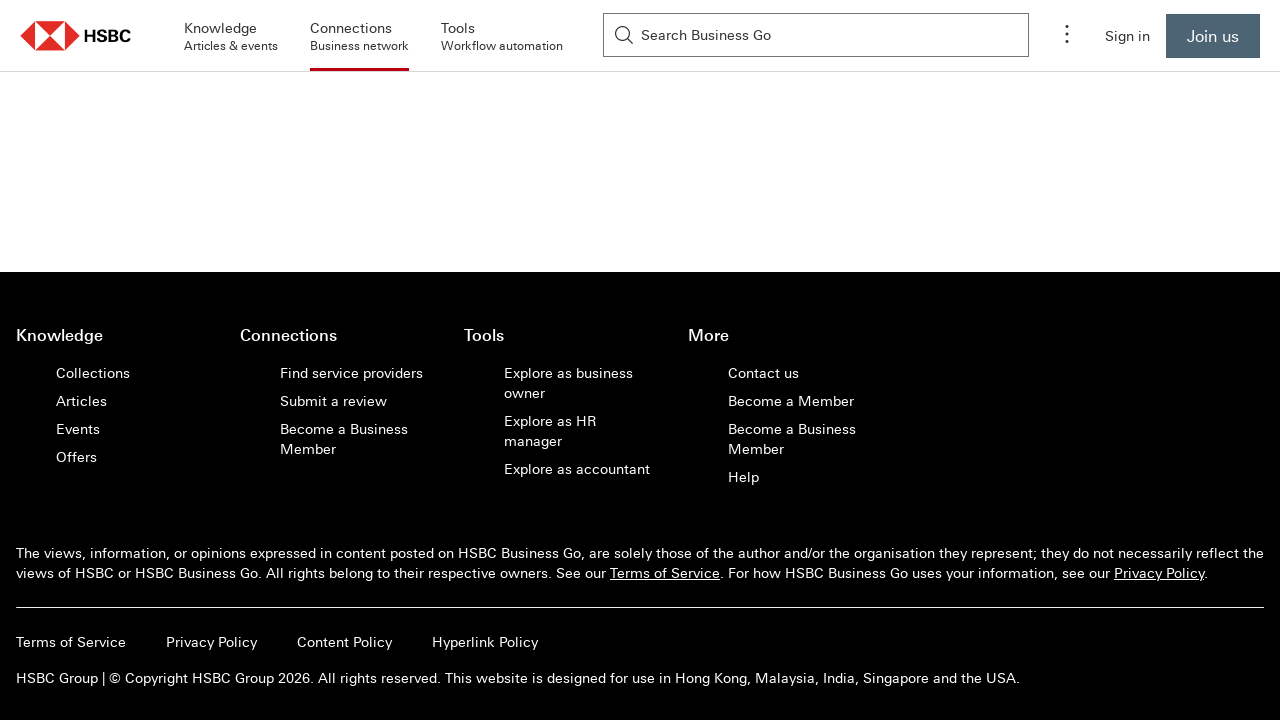

--- FILE ---
content_type: text/css
request_url: https://www.businessgo.hsbc.com/mfe/widget-profilecontent/css/profilecontent.css
body_size: 169497
content:
.rw-btn,.rw-dropdown-list-autofill,.rw-filter-input,.rw-input,.rw-input-reset{color:inherit;padding:0;margin:0;border:none;box-shadow:none;background:0 0;background-image:none;font-family:inherit;font-size:inherit;line-height:inherit;touch-action:manipulation}.rw-btn::-moz-focus-inner{padding:0;border:0}select.rw-input{text-transform:none}html input[type=button].rw-input{-webkit-appearance:button;cursor:pointer}textarea.rw-input{overflow:auto;resize:vertical}button[disabled].rw-input,fieldset[disabled] .rw-input,html input[disabled].rw-input{cursor:not-allowed}button.rw-input::-moz-focus-inner,input.rw-input::-moz-focus-inner{border:0;padding:0}input[type=checkbox],input[type=radio]{box-sizing:border-box;padding:0}@font-face{font-family:RwWidgets;font-weight:400;font-style:normal;src:url(/mfe/widget-profilecontent/assets/fonts/rw-widgets.2aad0e87.eot);src:url(/mfe/widget-profilecontent/assets/fonts/rw-widgets.2aad0e87.eot?#iefix&v=4.1.0) format('embedded-opentype'),url(/mfe/widget-profilecontent/assets/fonts/rw-widgets.d7232bf8.woff) format('woff'),url(/mfe/widget-profilecontent/assets/fonts/rw-widgets.1c58990c.ttf) format('truetype'),url([data-uri]#fontawesomeregular) format('svg')}.rw-i{display:inline-block;color:inherit;font-family:RwWidgets;font-style:normal;font-weight:400;font-feature-settings:normal;font-variant:normal;text-transform:none;-moz-osx-font-smoothing:grayscale;-webkit-font-smoothing:antialiased}.rw-i-caret-down:before{content:'\e803'}.rw-i-caret-up:before{content:'\e800'}.rw-i-chevron-left:before{content:'\f104'}.rw-i-chevron-right:before{content:'\f105'}.rw-i-clock-o:before{content:'\e805'}.rw-i-calendar:before{content:'\e804'}.rw-i-search:before{content:'\e801'}.rw-btn{position:relative;color:#333;display:inline-block;text-align:center;vertical-align:middle;border:1px solid transparent;cursor:pointer;outline:0}.rw-state-disabled .rw-btn,.rw-state-readonly .rw-btn{cursor:not-allowed}.rw-btn-select{opacity:.75;transition:opacity 150ms ease-in}.rw-btn-select:hover,.rw-state-focus .rw-btn-select,:hover>.rw-btn-select{opacity:1}.rw-btn-primary{width:100%;white-space:normal;line-height:2em}.rw-btn-primary:hover{background-color:#e6e6e6}.rw-btn-primary[disabled],.rw-btn-select[disabled],fieldset[disabled] .rw-btn-primary,fieldset[disabled] .rw-btn-select{box-shadow:none;cursor:not-allowed;opacity:.65;pointer-events:none}.rw-sr{position:absolute;width:1px;height:1px;margin:-1px;padding:0;overflow:hidden;clip:rect(0,0,0,0);border:0}.rw-widget{background-clip:border-box;border:none;color:#333;font-size:1em;font-family:inherit;outline:0;position:relative}.rw-widget,.rw-widget *{box-sizing:border-box}.rw-widget :after,.rw-widget :before,.rw-widget:after,.rw-widget:before{box-sizing:border-box}.rw-widget>.rw-widget-container{width:100%;margin:0}.rw-widget-container{background-color:#fff;border:#ccc 1px solid;border-radius:4px}.rw-state-focus>.rw-widget-container,.rw-state-focus>.rw-widget-container:hover,.rw-widget-container.rw-state-focus,.rw-widget-container.rw-state-focus:hover{background-color:#fff;border-color:#66afe9;box-shadow:0 0 8px rgba(102,175,233,.6)}.rw-state-readonly>.rw-widget-container,.rw-widget-container.rw-state-readonly{cursor:not-allowed}.rw-state-disabled>.rw-widget-container,.rw-state-disabled>.rw-widget-container:active,.rw-state-disabled>.rw-widget-container:hover,.rw-widget-container.rw-state-disabled,.rw-widget-container.rw-state-disabled:active,.rw-widget-container.rw-state-disabled:hover,fieldset[disabled] .rw-widget-container,fieldset[disabled] .rw-widget-container:active,fieldset[disabled] .rw-widget-container:hover{box-shadow:none;cursor:not-allowed}.rw-widget-picker{position:relative;overflow:hidden;border-collapse:separate;display:inline-table;height:2.429em}.rw-widget-picker>*{position:relative;border:none;outline:0;width:100%;height:100%;display:table-cell}.rw-widget-picker>.rw-select{width:1%;white-space:nowrap}.rw-open>.rw-widget-picker{border-bottom-right-radius:0;border-bottom-left-radius:0}.rw-open-up>.rw-widget-picker{border-top-right-radius:0;border-top-left-radius:0}.rw-state-disabled>.rw-widget-picker,fieldset[disabled] .rw-widget-picker{background-color:#eee}.rw-multiselect>.rw-widget-picker{height:auto}.rw-select{cursor:pointer}.rw-select>*{width:1.9em;height:100%}.rw-state-disabled .rw-select,.rw-state-readonly .rw-select{cursor:not-allowed}.rw-select-bordered{cursor:pointer;border:none;border-left:#ccc 1px solid}.rw-select-bordered:active,.rw-select-bordered:hover{background-color:#e6e6e6}.rw-select-bordered:active{box-shadow:inset 0 3px 5px rgba(0,0,0,.125)}.rw-state-disabled .rw-select-bordered,.rw-state-disabled .rw-select-bordered:active,.rw-state-disabled .rw-select-bordered:hover,.rw-state-readonly .rw-select-bordered,.rw-state-readonly .rw-select-bordered:active,.rw-state-readonly .rw-select-bordered:hover,fieldset[disabled] .rw-select-bordered,fieldset[disabled] .rw-select-bordered:active,fieldset[disabled] .rw-select-bordered:hover{cursor:not-allowed;background-color:inherit;background-image:none;box-shadow:none}.rw-rtl .rw-select-bordered{border-right:#ccc 1px solid;border-left:none}.rw-rtl{direction:rtl}.rw-dropdown-list-autofill,.rw-filter-input,.rw-input,.rw-input-reset{outline:0}.rw-input-reset::-moz-placeholder{color:#999;opacity:1}.rw-input-reset:-ms-input-placeholder{color:#999}.rw-input-reset::-webkit-input-placeholder{color:#999}.rw-dropdown-list-autofill,.rw-filter-input,.rw-input{color:#555;padding:0 .857em;background-color:#fff}.rw-input[type=text]::-ms-clear{display:none}.rw-input[disabled],fieldset[disabled] .rw-input{box-shadow:none;cursor:not-allowed;opacity:1;background-color:#eee;border-color:#ccc}.rw-input[readonly]{cursor:not-allowed}.rw-i.rw-loading{display:block;background:url([data-uri]) no-repeat center;min-width:16px;width:1.9em;height:16px}.rw-i.rw-loading:before{content:""}.rw-placeholder{color:#999}.rw-detect-autofill:-webkit-autofill{animation-name:react-widgets-autofill-start;-webkit-transition:background-color 50000s ease-in-out 0s;transition:background-color 50000s ease-in-out 0s}.rw-detect-autofill:not(:-webkit-autofill){animation-name:react-widgets-autofill-cancel}.rw-input:-webkit-autofill,.rw-webkit-autofill .rw-widget-container{background-color:#faffbd!important;background-image:none!important;color:#000!important}.rw-filter-input,.rw-widget-input{box-shadow:inset 0 1px 1px rgba(0,0,0,.075)}.rw-widget-input.rw-state-focus{box-shadow:0 0 8px rgba(102,175,233,.6),inset 0 1px 1px rgba(0,0,0,.075)}.rw-list{margin:0;padding:0;list-style:none;font-size:1em;outline:0;overflow:auto;max-height:200px}.rw-list-option{-ms-user-select:none;-webkit-user-select:none;-moz-user-select:none;user-select:none;color:#333;cursor:pointer;border:1px solid transparent}.rw-list-option.rw-state-focus,.rw-list-option.rw-state-focus:hover{background-color:transparent;border-color:#66afe9;color:#333}.rw-list-option:hover,.rw-list-option:hover.rw-state-focus{background-color:#e6e6e6;border-color:#e6e6e6;color:#333}.rw-list-option.rw-state-selected,.rw-list-option.rw-state-selected:hover{background-color:#337ab7;border-color:#337ab7;color:#fff}.rw-list-option.rw-state-disabled,.rw-list-option.rw-state-readonly,fieldset[disabled] .rw-list-option{box-shadow:none;cursor:not-allowed;color:#999;opacity:.7}.rw-list-option.rw-state-disabled:hover,.rw-list-option.rw-state-readonly:hover,fieldset[disabled] .rw-list-option:hover{background:0 0;border-color:transparent}.rw-list-empty,.rw-list-optgroup,.rw-list-option{padding:.143em .75em;outline:0}.rw-list-optgroup{font-weight:700;padding-top:7px}.rw-list-option-create{border-top:1px #ccc solid}.rw-dropdown-list-autofill{padding:0}.rw-dropdown-list-input{background-color:transparent;vertical-align:middle;padding-right:0;max-width:1px;text-overflow:ellipsis;white-space:nowrap;overflow:hidden}.rw-rtl .rw-dropdown-list-input{padding-right:.857em;padding-left:0}.rw-filter-input{position:relative;margin:4px;padding-right:0}.rw-filter-input .rw-rtl{padding-right:.857em;padding-left:0}.rw-filter-input .rw-btn,.rw-filter-input .rw-select{opacity:.75;cursor:text}.rw-filter-input>.rw-select,.rw-filter-input>.rw-select:active,.rw-filter-input>.rw-select:hover{background:0 0;cursor:auto;cursor:initial;box-shadow:none}.rw-number-picker .rw-btn{cursor:pointer;height:calc(1.2145em - 1px);line-height:1.2145em;line-height:calc(1.2145em - 1px);display:block;border:none}.rw-number-picker .rw-btn:active,.rw-number-picker .rw-btn:hover{background-color:#e6e6e6}.rw-number-picker .rw-btn:active{box-shadow:inset 0 3px 5px rgba(0,0,0,.125)}.rw-state-disabled .rw-number-picker .rw-btn,.rw-state-disabled .rw-number-picker .rw-btn:active,.rw-state-disabled .rw-number-picker .rw-btn:hover,.rw-state-readonly .rw-number-picker .rw-btn,.rw-state-readonly .rw-number-picker .rw-btn:active,.rw-state-readonly .rw-number-picker .rw-btn:hover,fieldset[disabled] .rw-number-picker .rw-btn,fieldset[disabled] .rw-number-picker .rw-btn:active,fieldset[disabled] .rw-number-picker .rw-btn:hover{cursor:not-allowed;background-color:inherit;background-image:none;box-shadow:none}.rw-number-picker .rw-select{vertical-align:middle}.rw-number-picker .rw-select,.rw-number-picker .rw-select:active,.rw-number-picker .rw-select:hover{box-shadow:none}.rw-calendar-popup{right:auto;min-width:0;width:18em}.rw-calendar{border-radius:4px;background-color:#fff;border:#ccc 1px solid;overflow:hidden}.rw-calendar.rw-popup{border-color:#ccc}.rw-calendar-now{font-weight:700}.rw-calendar-btn-left,.rw-calendar-btn-right{width:12.5%}.rw-calendar-btn-view{width:75%}.rw-calendar-footer{border-top:1px solid #ccc}.rw-calendar-grid{outline:0;height:14.28571429em;table-layout:fixed;border-collapse:separate;border-spacing:0;width:100%;background-color:#fff}.rw-head-cell{text-align:center;border-bottom:1px solid #ccc;padding:.25em}.rw-cell{color:#333;border-radius:4px;cursor:pointer;line-height:normal;text-align:center;border:1px solid transparent;padding:.25em}.rw-cell:hover{background-color:#e6e6e6;border-color:#e6e6e6;color:#333}.rw-cell.rw-state-focus,.rw-cell.rw-state-focus:hover{background-color:transparent;border-color:#66afe9;color:#333}.rw-cell.rw-state-selected,.rw-cell.rw-state-selected:hover{background-color:#337ab7;border-color:#337ab7;color:#fff}.rw-cell.rw-state-disabled{color:#999;opacity:.7}.rw-cell.rw-state-disabled:hover{background:0 0;border-color:transparent}.rw-calendar-month .rw-cell{text-align:center}.rw-cell-off-range{color:#999}.rw-calendar-transition-group{position:relative}.rw-calendar-transition{transition:transform .3s;overflow:hidden}.rw-calendar-transition-top{transform:translateY(-100%)}.rw-calendar-transition-bottom{transform:translateY(100%)}.rw-calendar-transition-right{transform:translateX(-100%)}.rw-calendar-transition-left{transform:translateX(100%)}.rw-calendar-transition-entered.rw-calendar-transition-bottom,.rw-calendar-transition-entered.rw-calendar-transition-top,.rw-calendar-transition-entering.rw-calendar-transition-bottom,.rw-calendar-transition-entering.rw-calendar-transition-top{transform:translateY(0)}.rw-calendar-transition-entered.rw-calendar-transition-left,.rw-calendar-transition-entered.rw-calendar-transition-right,.rw-calendar-transition-entering.rw-calendar-transition-left,.rw-calendar-transition-entering.rw-calendar-transition-right{transform:translateX(0)}.rw-calendar-transition-exiting.rw-calendar-transition-top{transform:translateY(100%)}.rw-calendar-transition-exiting.rw-calendar-transition-bottom{transform:translateY(-100%)}.rw-calendar-transition-exiting.rw-calendar-transition-right{transform:translateX(100%)}.rw-calendar-transition-exiting.rw-calendar-transition-left{transform:translateX(-100%)}.rw-select-list{overflow:auto;position:relative}.rw-select-list .rw-list{max-height:none;font-size:1em}.rw-select-list-label{display:block;position:relative;font-weight:400;cursor:inherit;padding-left:20px;margin:0}.rw-rtl .rw-select-list-label{padding-left:0;padding-right:20px}input.rw-select-list-input{position:absolute;left:0;top:50%;transform:translateY(-50%);top:.1em/9;margin:0;line-height:normal;cursor:inherit}.rw-rtl input.rw-select-list-input{left:auto;right:0}.rw-loading-mask{content:'';background:url(/mfe/widget-profilecontent/assets/loader-big.939c68e7.gif) no-repeat center;position:absolute;background-color:#fff;border-radius:4px;opacity:.7;top:0;left:0;height:100%;width:100%}.rw-multiselect{cursor:text}.rw-multiselect .rw-input-reset{height:calc(2.429em - 2px);border-width:0;width:auto;max-width:100%;padding:0 .857em}.rw-multiselect .rw-select{vertical-align:middle}.rw-multiselect .rw-select,.rw-multiselect .rw-select:active,.rw-multiselect .rw-select:hover{box-shadow:none;background:0 0}.rw-multiselect-taglist{margin:0;padding:0;list-style:none;display:inline-block;vertical-align:0;outline:0}.rw-multiselect-tag{display:inline-table;color:inherit;padding:0 .35em 0 .35em;margin-left:calc(.279335em - 1px);margin-top:.279335em;margin-top:calc(.279335em - 1px);height:1.87033em;border-radius:3px;background-color:#eee;border:1px solid #ccc;cursor:default;vertical-align:top;text-align:center;overflow:hidden;max-width:100%}.rw-multiselect-tag>*{display:table-cell;vertical-align:middle;height:100%}.rw-rtl .rw-multiselect-tag{margin-left:0;margin-right:calc(.279335em - 1px);padding:0 .35em 0 .35em}.rw-multiselect-tag.rw-state-focus,.rw-multiselect-tag.rw-state-focus:hover{background-color:transparent;border-color:#66afe9;color:#333}.rw-multiselect-tag.rw-state-disabled,.rw-multiselect-tag.rw-state-readonly,.rw-state-disabled .rw-multiselect-tag,.rw-state-readonly .rw-multiselect-tag,fieldset[disabled] .rw-multiselect-tag{cursor:not-allowed}.rw-multiselect-tag.rw-state-disabled,.rw-state-disabled .rw-multiselect-tag,fieldset[disabled] .rw-multiselect-tag{opacity:.65}fieldset[disabled] .rw-multiselect-tag{box-shadow:none;cursor:not-allowed}.rw-multiselect-tag-btn{color:inherit;margin-left:.25em}.rw-rtl .rw-multiselect-tag-btn{margin-left:0;margin-right:.25em}.rw-autocomplete .rw-select{position:absolute;display:block;width:auto;top:0;bottom:0;right:0}.rw-popup-container{position:absolute;z-index:1005;top:100%;left:-6px;right:-6px}.rw-popup-container.rw-dropup{top:auto;bottom:100%}.rw-state-focus .rw-popup-container{z-index:1006}.rw-popup-transition{width:100%;margin-bottom:6px;padding:0 6px}.rw-dropup>.rw-popup-transition{margin-bottom:0;margin-top:6px}.rw-popup{border-top-right-radius:0;border-top-left-radius:0;border-bottom-right-radius:3px;border-bottom-left-radius:3px;box-shadow:0 5px 6px rgba(0,0,0,.2);border:#ccc 1px solid;background:#fff}.rw-dropup .rw-popup{border-bottom-right-radius:0;border-bottom-left-radius:0;border-top-right-radius:3px;border-top-left-radius:3px;box-shadow:0 -2px 6px rgba(0,0,0,.2)}.rw-popup-transition{transition:transform .2s}.rw-popup-transition-entering{overflow:hidden}.rw-popup-transition-entering .rw-popup-transition{transform:translateY(0);transition-timing-function:ease-out}.rw-popup-transition-exiting .rw-popup-transition{transition-timing-function:ease-in}.rw-popup-transition-exited,.rw-popup-transition-exiting{overflow:hidden}.rw-popup-transition-exited .rw-popup-transition,.rw-popup-transition-exiting .rw-popup-transition{transform:translateY(-100%)}.rw-popup-transition-exited.rw-dropup .rw-popup-transition,.rw-popup-transition-exiting.rw-dropup .rw-popup-transition{transform:translateY(100%)}.rw-popup-transition-exited{display:none}.rw-state-disabled{box-shadow:none;cursor:not-allowed}.ButtonWithoutAuth-module_noBorder__L9VRr{border:0}.ButtonWithoutAuth-module_btn__d0teF{font-family:UniversNextforHSBC,Arial,sans-serif;font-size:1rem;font-weight:400;height:44px;line-height:18px;text-align:center}.ButtonWithoutAuth-module_btn__d0teF:focus,.ButtonWithoutAuth-module_btn__d0teF:hover{border-color:#333;color:#333}.ButtonWithoutAuth-module_btn__d0teF:focus{outline:thin dotted #000;outline:2px auto Highlight;outline:5px auto -webkit-focus-ring-color;outline-offset:2px}.ButtonWithoutAuth-module_btn__d0teF .anticon+span{margin-left:10px}.ButtonWithoutAuth-module_btn__d0teF .anticon.anticon-loading{animation:loadingCircle 1s linear infinite;background-position:50%;background-repeat:no-repeat;background-size:contain;height:17px;margin-left:-14px;vertical-align:-.275em;width:17px}.ButtonWithoutAuth-module_primary__u2m71{min-width:100px}.ButtonWithoutAuth-module_primary__u2m71:hover{background-color:#af000d;border-color:#af000d;color:#fff}.ButtonWithoutAuth-module_primary__u2m71:active,.ButtonWithoutAuth-module_primary__u2m71:focus{border-color:#af000d;color:#fff}.ButtonWithoutAuth-module_primary__u2m71.ButtonWithoutAuth-module_disabled__lxTMR,.ButtonWithoutAuth-module_primary__u2m71.ButtonWithoutAuth-module_disabled__lxTMR:hover,.ButtonWithoutAuth-module_primary__u2m71.ButtonWithoutAuth-module_disabled__lxTMR[disabled]:hover{background-color:#fff;border-color:#333;color:#333}.ButtonWithoutAuth-module_tertiary__B1b48{font-size:.875rem;height:36px;line-height:28px;min-width:60px!important;padding-left:10px;padding-right:10px}.ButtonWithoutAuth-module_mobileHeader__fXTYk{background:0 0;border:1px solid #fff;color:#fff;font-family:UniversNextforHSBC,Arial,sans-serif;font-size:.75rem;font-weight:400;height:30px;line-height:29px;min-width:60px!important;padding-left:10px;padding-right:10px;text-align:center}.ButtonWithoutAuth-module_mobileHeader__fXTYk:focus{border-color:#fff;color:#fff}.ButtonWithoutAuth-module_mobileHeader__fXTYk:hover{background-color:#5c5c5c;border-color:#fff;color:#fff}.ButtonWithoutAuth-module_mobileHeader__fXTYk:active{background-color:#404040;border-color:#fff;color:#fff}.ButtonWithoutAuth-module_secondary__g2qgY{min-width:100px}.ButtonWithoutAuth-module_secondary__g2qgY:active,.ButtonWithoutAuth-module_secondary__g2qgY:focus,.ButtonWithoutAuth-module_secondary__g2qgY:hover{border-color:#333;color:#333}.ButtonWithoutAuth-module_secondary__g2qgY:hover{background-color:#d9d9d9}.ButtonWithoutAuth-module_secondary__g2qgY:active{background-color:#b6b7b8}.ButtonWithoutAuth-module_secondary__g2qgY .anticon+span{margin-left:10px}.ButtonWithoutAuth-module_secondaryDark__t8oCM{background:#4f6372;border:1px solid #4f6372;color:#fff;min-width:100px}.ButtonWithoutAuth-module_secondaryDark__t8oCM:hover{background-color:#3e505d;color:#fff}.ButtonWithoutAuth-module_secondaryDark__t8oCM:focus{background-color:#3e505d!important;color:#fff}.ButtonWithoutAuth-module_secondaryDark__t8oCM:active{background-color:#253038!important;color:#fff}.ButtonWithoutAuth-module_jade__9VGcH{background-color:#008580;border-color:#008580;color:#fff;min-width:100px}.ButtonWithoutAuth-module_jade__9VGcH:focus{border-color:#008580;color:#fff}.ButtonWithoutAuth-module_jade__9VGcH:hover{background-color:#00716c;border-color:#008580;color:#fff}.ButtonWithoutAuth-module_jade__9VGcH:active{background-color:#004f4b;border-color:#004f4b;color:#fff}.ButtonWithoutAuth-module_disabled__lxTMR{cursor:not-allowed;opacity:.5}.ButtonWithoutAuth-module_inline__t1uqW{background-color:transparent;border:0;color:#333;margin:0;min-width:auto}.ButtonWithoutAuth-module_inline__t1uqW i svg{color:#333;height:15px;transition:all .3s cubic-bezier(.645,.045,.355,1);width:15px}.ButtonWithoutAuth-module_inline__t1uqW .anticon i+span,.ButtonWithoutAuth-module_inline__t1uqW .anticon+span{margin-left:5px}.ButtonWithoutAuth-module_inline__t1uqW:not([disabled]):hover span{text-decoration:underline}.ButtonWithoutAuth-module_inline__t1uqW:active,.ButtonWithoutAuth-module_inline__t1uqW:not([disabled]):hover{color:#333}.ButtonWithoutAuth-module_inline__t1uqW:active i svg,.ButtonWithoutAuth-module_inline__t1uqW:not([disabled]):hover i svg{color:#929292}.ButtonWithoutAuth-module_secondarylightDark__cFIip{background:#4f6372;border:1px solid #4f6372;color:#fff;min-width:100px}.ButtonWithoutAuth-module_secondarylightDark__cFIip:hover{background-color:#3e505d;border:1px solid #4f6372;color:#fff}.ButtonWithoutAuth-module_secondarylightDark__cFIip:focus{background:#4f6372;border:1px solid #4f6372;color:#fff}.ButtonWithoutAuth-module_secondarylightDark__cFIip:active{background-color:#253038;border:1px solid #4f6372;color:#fff}.ButtonWithoutAuth-module_icon__vC2qQ{background-color:transparent;border:0;color:#333;height:auto;line-height:normal;padding:0;width:auto}.ButtonWithoutAuth-module_icon__vC2qQ:hover{color:#929292}@media only screen and (max-width:479px){.ButtonWithoutAuth-module_icon__vC2qQ:focus{border-color:#333;color:#333}}.ButtonWithoutAuth-module_icon__vC2qQ i,.ButtonWithoutAuth-module_icon__vC2qQ i svg{height:15px;width:15px}.ButtonWithoutAuth-module_noPadding__DpxS7{padding:0}.ButtonWithoutAuth-module_block__uj3GT{width:100%}.ButtonWithoutAuth-module_floatRight__nEHPe{float:right}.ButtonWithoutAuth-module_xs__vLFME{font-size:.75rem}.ButtonWithoutAuth-module_s17Blue__WKlXs{background:0 0;border:1px solid #fff;color:#fff;min-width:100px}.ButtonWithoutAuth-module_s17Blue__WKlXs:hover{background-color:#31404a;border:1px solid #fff;color:#fff}.ButtonWithoutAuth-module_s17Blue__WKlXs:focus{border:1px solid #fff;color:#fff}.ButtonWithoutAuth-module_s17Blue__WKlXs:active{background-color:#253038;border:1px solid #fff;color:#fff}.ButtonWithoutAuth-module_tertiaryV2__HUkBs{min-width:60px!important;padding-left:10px;padding-right:10px}.AntModal-module_modal__SAMOC{-webkit-tap-highlight-color:transparent;font-family:UniversNextforHSBC,Arial,"sans-serif";font-weight:400}.AntModal-module_modal__SAMOC .vg-modal-body{font-size:.875rem;padding:44px 20px 24px}@media screen and (max-width:959px){.AntModal-module_modal__SAMOC .vg-modal-body{padding:44px 16px 20px}}@media only screen and (max-width:320px){.AntModal-module_modal__SAMOC .vg-modal-body{max-width:84vw}}@media only screen and (min-width:480px) and (max-width:760px){.AntModal-module_modal__SAMOC .vg-modal-body{max-width:68vw}}.AntModal-module_modal__SAMOC .vg-modal-close-x{display:none}.AntModal-module_modal__SAMOC .vg-divider-horizontal{margin-bottom:20px;margin-top:20px;width:100%}.AntModal-module_modal__SAMOC .vg-modal-close{display:none}@media only screen and (max-width:479px){.AntModal-module_modal__SAMOC{margin:44px auto;padding-bottom:0}}.AntModal-module_modal__SAMOC a{-webkit-text-decoration-skip:objects;background-color:transparent;color:#333;cursor:pointer;outline:0;text-decoration:none;transition:color .3s}.AntModal-module_modal__SAMOC a:hover{color:#403c3c}.AntModal-module_modal__SAMOC a:active{color:#0d0c0c}.AntModal-module_modal__SAMOC a:active,.AntModal-module_modal__SAMOC a:hover{outline:0;text-decoration:underline}.AntModal-module_modal__SAMOC a[disabled]{color:#333;cursor:not-allowed;pointer-events:none}.AntModal-module_title__dEvhc{color:#333;font-family:UniversNextforHSBC,Arial,sans-serif;font-size:1.75rem;font-weight:300;line-height:36px;margin:0 0 20px}@media only screen and (max-width:479px){.AntModal-module_title__dEvhc{font-family:UniversNextforHSBC,Arial,sans-serif;font-size:1.4375rem;font-weight:300;line-height:30px}}.AntModal-module_icon__y3SfZ{margin-bottom:20px}.AntModal-module_modalCloseX__Gvr4Y{color:#333;height:44px;position:absolute;right:0;top:0;width:44px}.AntModal-module_modalCloseX__Gvr4Y i{vertical-align:0}.AntModal-module_modalCloseX__Gvr4Y svg{height:18px!important;width:18px!important}.AntModal-module_modalCloseX__Gvr4Y:focus{outline:thin dotted #000;outline:2px auto Highlight;outline:5px auto -webkit-focus-ring-color;outline-offset:2px}.AntModal-module_rounded__RPZ-- .vg-modal-content{border-radius:0}@media only screen and (max-width:479px){.AntModal-module_content__OnpSu>div:last-child{-ms-flex-line-pack:justify;align-content:space-between;-ms-flex-direction:column-reverse;flex-direction:column-reverse}}.AntModal-module_dynamicHeight__eZmbe{bottom:auto;height:auto!important;left:50%;position:fixed;right:auto;top:50%!important;transform:translate(-50%,-50%);transform-origin:0 0!important}.AntModal-module_specialSize__J6Jj4{height:12px!important;width:13px!important}.AntModal-module_isConnectModal__Ctcpp .vg-divider-horizontal{margin-top:40px}.VgTypography-module_statistic__r12cu .vg-typography{font-family:UniversNextforHSBC,Arial,sans-serif;font-size:2.625rem;font-weight:400;line-height:50px}@media only screen and (max-width:479px){.VgTypography-module_statistic__r12cu .vg-typography{font-size:2.25rem;line-height:44px}}.VgTypography-module_headline1__x7a-r .vg-typography{font-family:UniversNextforHSBC,Arial,sans-serif;font-size:2.25rem;font-weight:300;line-height:44px}@media only screen and (max-width:479px){.VgTypography-module_headline1__x7a-r .vg-typography{font-size:1.875rem;line-height:38px}}.VgTypography-module_headline2__3aIDE .vg-typography{font-family:UniversNextforHSBC,Arial,sans-serif;font-size:1.875rem;font-weight:300;line-height:38px}@media only screen and (max-width:479px){.VgTypography-module_headline2__3aIDE .vg-typography{font-size:1.625rem;line-height:34px}}.VgTypography-module_title__e9ZFL .vg-typography{font-weight:400;margin-bottom:0}.VgTypography-module_title1__lsKbq .vg-typography{font-family:UniversNextforHSBC,Arial,sans-serif;font-size:1.625rem;font-weight:300;line-height:34px}@media only screen and (max-width:479px){.VgTypography-module_title1__lsKbq .vg-typography{font-size:1.5rem;line-height:32px;margin-top:0}}.VgTypography-module_title3__XYRwx .vg-typography{font-family:UniversNextforHSBC,Arial,sans-serif;font-size:1.375rem;font-weight:500;line-height:32px}@media only screen and (max-width:479px){.VgTypography-module_title3__XYRwx .vg-typography{font-size:1.25rem;line-height:30px}}.VgTypography-module_title4__AsaXM .vg-typography{font-family:UniversNextforHSBC,Arial,sans-serif;font-size:1rem;font-weight:500;line-height:24px}@media only screen and (max-width:479px){.VgTypography-module_title4__AsaXM .vg-typography{font-size:.875rem;line-height:22px}}.VgTypography-module_subhead2__7sp1W .vg-typography{font-family:UniversNextforHSBC,Arial,sans-serif;font-size:1rem;font-weight:400;line-height:24px}@media only screen and (max-width:479px){.VgTypography-module_subhead2__7sp1W .vg-typography{font-size:.875rem;line-height:22px}}.VgTypography-module_tableR__g5DoH .vg-typography{font-family:UniversNextforHSBC,Arial,sans-serif;font-size:.75rem;font-weight:400;line-height:16px}@media only screen and (max-width:479px){.VgTypography-module_tableR__g5DoH .vg-typography{font-size:.75rem;line-height:16px}}.VgTypography-module_tableM__zK0ZW .vg-typography{font-family:UniversNextforHSBC,Arial,sans-serif;font-size:.75rem;font-weight:500;line-height:16px}@media only screen and (max-width:479px){.VgTypography-module_tableM__zK0ZW .vg-typography{font-size:.75rem;line-height:16px}}.VgTypography-module_body1__PFl-9 .vg-typography{font-family:UniversNextforHSBC,Arial,sans-serif;font-size:1.125rem;font-weight:500;line-height:28px}@media only screen and (max-width:479px){.VgTypography-module_body1__PFl-9 .vg-typography{font-size:1rem;line-height:26px}}.VgTypography-module_body2__hHEqh .vg-typography{font-family:UniversNextforHSBC,Arial,sans-serif;font-size:1.125rem;font-weight:400;line-height:28px}@media only screen and (max-width:479px){.VgTypography-module_body2__hHEqh .vg-typography{font-size:1rem;line-height:26px}}.VgTypography-module_white__-qQhe,.VgTypography-module_white__-qQhe .vg-typography{color:#fff}.VgTypography-module_remark__BLNHc .vg-typography{font-family:UniversNextforHSBC,Arial,sans-serif;font-size:.875rem;font-weight:400;font-weight:300;line-height:16px}@media only screen and (max-width:479px){.VgTypography-module_remark__BLNHc .vg-typography{font-size:.75rem;line-height:14px}}.VgTypography-module_hashtag__2QGK5 .vg-typography{font-family:UniversNextforHSBC,Arial,sans-serif;font-size:.875rem;font-weight:400;line-height:20px}@media only screen and (max-width:479px){.VgTypography-module_hashtag__2QGK5 .vg-typography{font-size:.75rem;line-height:18px}}.VgTypography-module_textButton__djdPB .vg-typography{font-family:UniversNextforHSBC,Arial,sans-serif;font-size:.875rem;font-weight:400;font-weight:500;line-height:16px}@media only screen and (max-width:479px){.VgTypography-module_textButton__djdPB .vg-typography{font-size:.75rem;line-height:14px}}.VgTypography-module_profileHeading__17hyt .vg-typography{color:#253038;font-family:UniversNextforHSBC,Arial,sans-serif;font-size:1.375rem;font-weight:400;line-height:27px}@media only screen and (max-width:479px){.VgTypography-module_profileHeading__17hyt .vg-typography{font-size:1.125rem;line-height:23px}}.VgTypography-module_bodyText__Vm-ej .vg-typography{font-size:1.125rem;font-weight:400;line-height:23px}@media only screen and (max-width:479px){.VgTypography-module_bodyText__Vm-ej .vg-typography{font-size:1rem;line-height:19px}}.VgTypography-module_bodyParagraph__RBed0 .vg-typography{font-size:1rem;font-weight:400;line-height:23px}@media only screen and (max-width:479px){.VgTypography-module_bodyParagraph__RBed0 .vg-typography{font-size:.875rem;line-height:20px}}.VgTypography-module_menuSubHeading__VP2Xe .vg-typography{font-family:UniversNextforHSBC,Arial,sans-serif;font-size:1.125rem;font-weight:500;line-height:23px}@media only screen and (max-width:479px){.VgTypography-module_menuSubHeading__VP2Xe .vg-typography{font-size:1rem;line-height:20px}}.VgTypography-module_reminderR__gkXNR .vg-typography{font-family:UniversNextforHSBC,Arial,sans-serif;font-size:.625rem;font-weight:400;line-height:14px}@media only screen and (max-width:479px){.VgTypography-module_reminderR__gkXNR .vg-typography{font-size:.625rem;line-height:14px}}.VgTypography-module_reminderM__Mati5 .vg-typography{font-family:UniversNextforHSBC,Arial,sans-serif;font-size:.625rem;font-weight:500;line-height:14px}@media only screen and (max-width:479px){.VgTypography-module_reminderM__Mati5 .vg-typography{font-size:.625rem;line-height:14px}}.VgTypography-module_welcomeSubLine__2Cpmi{font-family:UniversNextforHSBC,Arial,sans-serif;font-size:1rem;font-weight:300;line-height:20px}@media only screen and (max-width:479px){.VgTypography-module_welcomeSubLine__2Cpmi{font-size:.875rem;line-height:18px}}.VgTypography-module_welcomeSubLine__2Cpmi .vg-typography{font-family:UniversNextforHSBC,Arial,sans-serif;font-size:1rem;font-weight:300;line-height:20px}@media only screen and (max-width:479px){.VgTypography-module_welcomeSubLine__2Cpmi .vg-typography{font-size:.875rem;line-height:18px}}.VgTypography-module_grey__kTWmp .vg-typography{color:#5c5c5c}.AccessErrorMessageModal-module_thinFont__sSWEE{font-family:UniversNextforHSBC,Arial,sans-serif;font-weight:100}.AccessErrorMessageModal-module_lightFont__v8cEl{font-family:UniversNextforHSBC,Arial,sans-serif;font-weight:300}.AccessErrorMessageModal-module_regularFont__8S-7k{font-family:UniversNextforHSBC,Arial,sans-serif;font-weight:400}.AccessErrorMessageModal-module_mediumFont__Sxv3D{font-family:UniversNextforHSBC,Arial,sans-serif;font-weight:500}.AccessErrorMessageModal-module_boldMidFont__X-fqM{font-family:UniversNextforHSBC,Arial,sans-serif;font-weight:600}.AccessErrorMessageModal-module_boldFont__UIJS6{font-family:UniversNextforHSBC,Arial,sans-serif;font-weight:700}.AccessErrorMessageModal-module_text-overflow__vxYsx{overflow:hidden;text-overflow:ellipsis;white-space:nowrap}.AccessErrorMessageModal-module_background-hover__olsz6{transition:all .3s ease-out}.AccessErrorMessageModal-module_justify__cCS5-{-ms-flex-pack:justify;-ms-flex-align:center;align-items:center;display:-ms-flexbox;display:flex;justify-content:space-between}.AccessErrorMessageModal-module_centerAlign__LnvoG{-ms-flex-pack:distribute;display:-ms-flexbox;display:flex;justify-content:space-around}.AccessErrorMessageModal-module_rightAlign__eplgv{-ms-flex-pack:end;display:-ms-flexbox;display:flex;justify-content:flex-end}.AccessErrorMessageModal-module_tabbingStyle__RqVHg{outline:thin dotted #000;outline:2px auto Highlight;outline:5px auto -webkit-focus-ring-color;outline-offset:2px}.AccessErrorMessageModal-module_clearfix__qf9yP{overflow:auto}.AccessErrorMessageModal-module_clearfix__qf9yP.AccessErrorMessageModal-module_clearfix__qf9yP:after{clear:both;content:"";display:table}.AccessErrorMessageModal-module_modalStyle__eqVYF .vg-modal-body{min-height:100%!important}.AccessErrorMessageModal-module_title__Haa3L{color:#333;font-size:1.625rem;line-height:34px}.AccessErrorMessageModal-module_content__LGRg2{color:#333;font-size:1rem;line-height:22px;margin-bottom:30px;margin-top:20px}.AccessErrorMessageModal-module_contentForMobile__4IZv6{font-size:.875rem;margin-bottom:30px!important;margin-top:20px}.AntAlert-module_alertWrapper__ZASJD.AntAlert-module_noMessage__jzAUS .vg-alert-message{margin-bottom:0}.AntAlert-module_alertWrapper__ZASJD .anticon.sm{height:18px;width:18px}.AntAlert-module_alertWrapper__ZASJD .vg-alert-warning{background-color:#fbf8f3;border:1px solid #e9a115}.AntAlert-module_alertWrapper__ZASJD .vg-alert-success{background-color:#e9f4f4;border:1px solid #008580}.AntAlert-module_alertWrapper__ZASJD .vg-alert-info{background-color:#ebeff3;border:1px solid #517196}.AntAlert-module_alertWrapper__ZASJD .vg-alert-info i{color:#244872}.AntAlert-module_alertWrapper__ZASJD .vg-alert-error{background-color:#f9f2f3;border:1px solid #af000d}.AntAlert-module_alertWrapper__ZASJD .vg-alert{font-size:.875rem;padding:13px 20px 15px 45px}.AntAlert-module_alertWrapper__ZASJD .vg-alert-message{font-family:UniversNextforHSBC,Arial,sans-serif;font-size:.875rem;font-weight:500;line-height:16px}.AntAlert-module_alertWrapper__ZASJD .vg-alert-description{font-family:UniversNextforHSBC,Arial,sans-serif;font-size:1rem;font-weight:400;line-height:24px;padding-right:20px}.AntAlert-module_alertWrapper__ZASJD .vg-alert-icon{color:#333;left:20px;top:18px;vertical-align:0}.AntAlert-module_alertWrapper__ZASJD .vg-alert-close-icon{top:14px}.AntAlert-module_alertWrapper__ZASJD.AntAlert-module_absolute__hBmz9 .vg-alert{position:absolute}.AntAlert-module_bold__9fpD6{font-family:UniversNextforHSBC,Arial,sans-serif;font-weight:500;font-weight:600;margin-right:5px}.AntAlert-module_closeAlertBtn__bztmq:focus{outline:thin dotted #000;outline:2px auto Highlight;outline:5px auto -webkit-focus-ring-color;outline-offset:2px}.AntBreadcrumb-module_thinFont__7Ch-q{font-family:UniversNextforHSBC,Arial,sans-serif;font-weight:100}.AntBreadcrumb-module_lightFont__s96Cq{font-family:UniversNextforHSBC,Arial,sans-serif;font-weight:300}.AntBreadcrumb-module_regularFont__QA5O1{font-family:UniversNextforHSBC,Arial,sans-serif;font-weight:400}.AntBreadcrumb-module_mediumFont__9Mt3v{font-family:UniversNextforHSBC,Arial,sans-serif;font-weight:500}.AntBreadcrumb-module_boldMidFont__Dt1cB{font-family:UniversNextforHSBC,Arial,sans-serif;font-weight:600}.AntBreadcrumb-module_boldFont__oZjQ5{font-family:UniversNextforHSBC,Arial,sans-serif;font-weight:700}.AntBreadcrumb-module_text-overflow__l8uUO{overflow:hidden;text-overflow:ellipsis;white-space:nowrap}.AntBreadcrumb-module_background-hover__1weIT{transition:all .3s ease-out}.AntBreadcrumb-module_justify__mWwwk{-ms-flex-pack:justify;-ms-flex-align:center;align-items:center;display:-ms-flexbox;display:flex;justify-content:space-between}.AntBreadcrumb-module_centerAlign__wl1YO{-ms-flex-pack:distribute;display:-ms-flexbox;display:flex;justify-content:space-around}.AntBreadcrumb-module_rightAlign__Qf8RW{-ms-flex-pack:end;display:-ms-flexbox;display:flex;justify-content:flex-end}.AntBreadcrumb-module_tabbingStyle__6G2SJ{outline:thin dotted #000;outline:2px auto Highlight;outline:5px auto -webkit-focus-ring-color;outline-offset:2px}.AntBreadcrumb-module_clearfix__5vJ5U{overflow:auto}.AntBreadcrumb-module_clearfix__5vJ5U.AntBreadcrumb-module_clearfix__5vJ5U:after{clear:both;content:"";display:table}.AntBreadcrumb-module_breadcrumb__--z9- .vg-breadcrumb-link{color:#333;font-family:UniversNextforHSBC,Arial,sans-serif;font-size:1rem;font-weight:400;line-height:24px}.AntBreadcrumb-module_breadcrumb__--z9- .vg-breadcrumb a{color:#333;line-height:24px;text-decoration:none}.AntBreadcrumb-module_breadcrumb__--z9- .vg-breadcrumb a:hover{color:#333;text-decoration:underline}.AntBreadcrumb-module_breadcrumb__--z9- .vg-breadcrumb{overflow:hidden;text-overflow:ellipsis;white-space:nowrap;width:100%}.AntBreadcrumb-module_breadcrumb__--z9- .vg-breadcrumb,.AntBreadcrumb-module_breadcrumb__--z9- .vg-breadcrumb>span{-ms-flex-align:center;align-items:center;display:-ms-flexbox;display:flex}.AntBreadcrumb-module_breadcrumb__--z9- .vg-breadcrumb>span a{color:#333;text-decoration:none}.AntBreadcrumb-module_breadcrumb__--z9- .vg-breadcrumb>span a:hover{text-decoration:underline}.AntBreadcrumb-module_breadcrumb__--z9- .vg-breadcrumb-separator{margin:0 10px}.AntCarousel-module_carouselStyle__9-3FY{position:relative}.AntCarousel-module_carouselStyle__9-3FY .AntCarousel-module_prevBtn__kIq0n{background:#fff;border-radius:50%;color:#000;height:35px;left:0;line-height:35px;opacity:1;position:absolute;transition:opacity .3s;width:35px;z-index:5}.AntCarousel-module_carouselStyle__9-3FY .AntCarousel-module_prevBtn__kIq0n:hover{color:#333}.AntCarousel-module_carouselStyle__9-3FY .AntCarousel-module_prevBtn__kIq0n:active{color:#000}.AntCarousel-module_carouselStyle__9-3FY .AntCarousel-module_nextBtn__6MwAm{background:#fff;border-radius:50%;color:#000;height:35px;line-height:35px;opacity:1;position:absolute;right:0;transition:opacity .3s;width:35px;z-index:5}.AntCarousel-module_carouselStyle__9-3FY .AntCarousel-module_nextBtn__6MwAm:hover{color:#333}.AntCarousel-module_carouselStyle__9-3FY .AntCarousel-module_nextBtn__6MwAm:active{color:#000}.AntCarousel-module_carouselStyle__9-3FY .AntCarousel-module_prevHeroBtn__cu5-e{background:#fff;border-radius:50%;color:#000;height:35px;left:0;line-height:35px;opacity:1;position:absolute;top:calc(25% - 17.5px);transition:opacity .3s;width:35px;z-index:5}.AntCarousel-module_carouselStyle__9-3FY .AntCarousel-module_prevHeroBtn__cu5-e:hover{color:#333}.AntCarousel-module_carouselStyle__9-3FY .AntCarousel-module_prevHeroBtn__cu5-e:active{color:#000}.AntCarousel-module_carouselStyle__9-3FY .AntCarousel-module_nextHeroBtn__LyZYI{background:#fff;border-radius:50%;color:#000;height:35px;line-height:35px;opacity:1;position:absolute;right:0;top:calc(25% - 17.5px);transition:opacity .3s;width:35px;z-index:5}.AntCarousel-module_carouselStyle__9-3FY .AntCarousel-module_nextHeroBtn__LyZYI:hover{color:#333}.AntCarousel-module_carouselStyle__9-3FY .AntCarousel-module_nextHeroBtn__LyZYI:active{color:#000}.AntCarousel-module_carouselStyle__9-3FY+button{top:calc(50% - 17.5px)}.AntCarousel-module_carouselStyle__9-3FY .AntCarousel-module_invisible__uW0MP{opacity:0;z-index:-1}.AntCarousel-module_carouselStyle__9-3FY .vg-carousel .slick-dots li button{background:#333;border-radius:50%;height:7px;margin-left:5px;margin-right:5px;width:7px}.AntCarousel-module_carouselStyle__9-3FY .vg-carousel .slick-dots li.slick-active button{border-radius:3.5px;border-top:0 solid;height:7px;width:21px}.AntCarousel-module_carouselStyle__9-3FY .vg-carousel .slick-list .slick-slide{opacity:0;transition:opacity .3s,.3s ease-in-out}.AntCarousel-module_carouselStyle__9-3FY .vg-carousel .slick-list .slick-slide.slick-active{opacity:1}.Section-module_thinFont__0rvmX{font-family:UniversNextforHSBC,Arial,sans-serif;font-weight:100}.Section-module_lightFont__I670H{font-family:UniversNextforHSBC,Arial,sans-serif;font-weight:300}.Section-module_regularFont__vbQGl{font-family:UniversNextforHSBC,Arial,sans-serif;font-weight:400}.Section-module_mediumFont__1Y0fX{font-family:UniversNextforHSBC,Arial,sans-serif;font-weight:500}.Section-module_boldMidFont__FWjRD{font-family:UniversNextforHSBC,Arial,sans-serif;font-weight:600}.Section-module_boldFont__G5YwC{font-family:UniversNextforHSBC,Arial,sans-serif;font-weight:700}.Section-module_text-overflow__PuK7T{overflow:hidden;text-overflow:ellipsis;white-space:nowrap}.Section-module_background-hover__M15ZJ{transition:all .3s ease-out}.Section-module_justify__-Ka9H{-ms-flex-pack:justify;-ms-flex-align:center;align-items:center;display:-ms-flexbox;display:flex;justify-content:space-between}.Section-module_centerAlign__6-02T{-ms-flex-pack:distribute;display:-ms-flexbox;display:flex;justify-content:space-around}.Section-module_rightAlign__INfux{-ms-flex-pack:end;display:-ms-flexbox;display:flex;justify-content:flex-end}.Section-module_tabbingStyle__lZcRu{outline:thin dotted #000;outline:2px auto Highlight;outline:5px auto -webkit-focus-ring-color;outline-offset:2px}.Section-module_clearfix__BqYik{overflow:auto}.Section-module_clearfix__BqYik.Section-module_clearfix__BqYik:after{clear:both;content:"";display:table}.Section-module_section__5lPXb{background-color:#fff;height:100%;margin:0;min-width:1240px;padding:0;position:relative;width:100%}.Section-module_inner__1ee5B{box-sizing:content-box;margin:0 auto;max-width:1240px;padding:0;width:100%}@media only screen and (max-width:479px){.Section-module_inner__1ee5B{box-sizing:border-box;padding:0 16px}}.Section-module_white__8qMqB{background-color:#fff}.Section-module_dark__5VS6e{background-color:#253038;color:#fff}.Section-module_grey__nFgyv{background-color:#f9f9f9}.Section-module_carouselPadding__kbu-5{padding:0}.Section-module_banner__llgnC{background:#003466;color:#fff}.Section-module_transparent__4mvf4{background-color:transparent}.Section-module_rounded__ZTcaM{border-radius:0}@media only screen and (max-width:479px){.Section-module_section__5lPXb{min-width:auto}}.Section-module_roundedSection__rv1QV{height:100%}.AntDrawer-module_drawer__RXNRg{transition:opacity .3s}.AntDrawer-module_drawer__RXNRg .vg-drawer-body{padding:0}.AntDrawer-module_drawer__RXNRg .vg-drawer-content-wrapper{box-shadow:none!important}.AntDrawer-module_rounded__R8Jud .vg-drawer-bottom.vg-drawer-open .vg-drawer-content-wrapper,.AntDrawer-module_rounded__R8Jud .vg-drawer-bottom.vg-drawer-open .vg-drawer-content-wrapper .vg-drawer-content{border-top-left-radius:0;border-top-right-radius:0}.AntDrawer-module_title__EKcO8{font-family:UniversNextforHSBC,Arial,sans-serif;font-size:1.125rem;font-weight:500}.AntDrawer-module_drawerCloseX__40lkW{margin-right:40px;position:absolute;right:10%;top:10px;z-index:1}@media only screen and (min-width:480px) and (max-width:1279px){.AntDrawer-module_drawerCloseX__40lkW{margin-right:0;right:20px}}@media only screen and (max-width:479px){.AntDrawer-module_drawerCloseX__40lkW{height:auto;margin-right:-20px;top:5px;width:20px}}.form-module_formV2__TrX3f .vg-select-dropdown-menu-vertical{position:relative;top:1px}.form-module_formV2__TrX3f .vg-form-item{margin-top:20px}.form-module_formV2__TrX3f .vg-form-item:first-child{margin-top:0}.form-module_formV2__TrX3f .vg-input{border:1px solid #929292;border-radius:0;font-size:.875rem;margin-top:0}.form-module_formV2__TrX3f .vg-input-group .vg-select{border:1px solid #929292;border-right-width:0}.form-module_formV2__TrX3f .vg-input-group .vg-select.rw-state-disabled{border-color:hsla(0,0%,57%,.5)}.form-module_formV2__TrX3f .vg-input-group .vg-input-group-addon{background-color:transparent;border-color:transparent}.form-module_formV2__TrX3f .vg-input-group .vg-input-group-addon .vg-select-focused .vg-select-selection{color:#333}.form-module_formV2__TrX3f .vg-input-group .vg-input-group-addon .vg-calendar-picker-icon:after,.form-module_formV2__TrX3f .vg-input-group .vg-input-group-addon .vg-cascader-picker-arrow,.form-module_formV2__TrX3f .vg-input-group .vg-input-group-addon .vg-picker-icon:after,.form-module_formV2__TrX3f .vg-input-group .vg-input-group-addon .vg-select-arrow,.form-module_formV2__TrX3f .vg-input-group .vg-input-group-addon .vg-time-picker-icon:after{color:#333!important}.form-module_formV2__TrX3f .vg-input-group:focus-within input:not([disabled]),.form-module_formV2__TrX3f .vg-input-group:hover input:not([disabled]){border-color:#0a5394}.form-module_formV2__TrX3f .vg-input:not(.vg-input-disabled):active,.form-module_formV2__TrX3f .vg-input:not(.vg-input-disabled):focus,.form-module_formV2__TrX3f .vg-input:not(.vg-input-disabled):hover,.form-module_formV2__TrX3f .vg-select:not(.vg-select-disabled):not(.rw-state-disabled):not(.vg-no-border):active,.form-module_formV2__TrX3f .vg-select:not(.vg-select-disabled):not(.rw-state-disabled):not(.vg-no-border):focus,.form-module_formV2__TrX3f .vg-select:not(.vg-select-disabled):not(.rw-state-disabled):not(.vg-no-border):hover{border:1px solid #0a5394}@media (-ms-high-contrast:none),screen and (-ms-high-contrast:active){.form-module_formV2__TrX3f .vg-input:not(.vg-input-disabled):focus,.form-module_formV2__TrX3f .vg-select:not(.vg-select-disabled):not(.rw-state-disabled):not(.vg-no-border):focus{border:1px solid #0a5394!important}}.form-module_formV2__TrX3f .vg-select{border:1px solid #929292}.form-module_formV2__TrX3f .vg-select.rw-state-disabled{border-color:hsla(0,0%,57%,.5)}.form-module_formV2__TrX3f .vg-select-selection{border-color:transparent!important}.form-module_formV2__TrX3f .vg-select-focused{border:1px solid #0a5394}@media (-ms-high-contrast:none),screen and (-ms-high-contrast:active){.form-module_formV2__TrX3f .vg-select-focused .vg-select-selection:after{width:0}}.form-module_formV2__TrX3f .vg-input-disabled:hover{border:1px solid #929292!important}.form-module_formV2__TrX3f .has-error .rw-dropdown-list,.form-module_formV2__TrX3f .has-error .vg-input,.form-module_formV2__TrX3f .has-error .vg-input-number,.form-module_formV2__TrX3f .has-error .vg-select__control{background:rgba(131,0,10,.05);border:1px solid #83000a}.form-module_formV2__TrX3f .has-error .rw-dropdown-list .rw-widget-container,.form-module_formV2__TrX3f .has-error .rw-dropdown-list .rw-widget-input,.form-module_formV2__TrX3f .has-error .rw-dropdown-list .rw-widget-picker{border:0}.form-module_formV2__TrX3f .has-error .phoneInput .vg-input-group-addon{border:1px solid #a4000d!important;border-right-width:0!important}.form-module_formV2__TrX3f .has-error .vg-input-group .vg-select{border-bottom:1px solid #83000a;border-left:1px solid #83000a;border-right:0 solid #83000a!important;border-top:1px solid #83000a}.form-module_formV2__TrX3f .has-error .rw-multiselect{background:rgba(131,0,10,.05);border:1px solid #83000a}.form-module_formV2__TrX3f .vg-form-item-label{font-family:UniversNextforHSBC,Arial,sans-serif;font-size:.875rem;font-weight:400;line-height:16px;margin:0 0 8px;text-align:left;width:100%}.form-module_formV2__TrX3f .vg-input-number{border:1px solid #929292}.form-module_formV2__TrX3f .vg-input-number:hover{border-color:#0a5394!important}.form-module_formV2__TrX3f .vg-input-number .vg-input-number-handler-wrap{display:none}.form-module_formV2__TrX3f label>span:not(.vg-radio):not(.vg-checkbox):first-child{font-size:.875rem;margin-right:5px}.form-module_formV2__TrX3f label i{color:#333}.form-module_formV2__TrX3f label i:active,.form-module_formV2__TrX3f label i:focus{color:#7c7c7c}.form-module_formV2__TrX3f label i:disabled{color:#333;opacity:.5}.form-module_formV2__TrX3f small{color:#797979;float:right;font-size:.625rem;line-height:13px}.form-module_formV2__TrX3f .errorLine{color:#333;display:-ms-flexbox;display:flex;-ms-flex-direction:row;flex-direction:row;font-size:.875rem;margin-top:7px}.form-module_formV2__TrX3f .errorLine i{color:#af000d;-ms-flex:0 0 15px;flex:0 0 15px;margin-right:10px;margin-top:3px}.form-module_formV2__TrX3f input[type=checkbox]{height:20px;width:20px}.form-module_formV2__TrX3f .vg-checkbox-indeterminate .vg-checkbox-inner:after,.form-module_formV2__TrX3f .vg-checkbox-inner:after{left:50%}.form-module_formV2__TrX3f .vg-form-item-children .vg-checkbox{height:20px;width:20px}.form-module_formV2__TrX3f .vg-form-item-children label.vg-checkbox-wrapper{display:-ms-flexbox;display:flex;-ms-flex-direction:row;flex-direction:row}.form-module_formV2__TrX3f .vg-form-item-children label.vg-checkbox-wrapper .vg-checkbox{top:0;width:auto}.form-module_formV2__TrX3f .vg-form-item-children label.vg-checkbox-wrapper .vg-checkbox .vg-checkbox-inner{height:20px;top:0;width:20px}.form-module_formV2__TrX3f .vg-checkbox+span{font-size:.875rem;margin-right:0;padding-left:15px;padding-right:0}.form-module_formV2__TrX3f .vg-input-group-addon{background-color:transparent}.form-module_formV2__TrX3f .vg-input-group-addon .vg-select-focused .vg-select-selection{color:#333}.form-module_formV2__TrX3f .has-feedback .vg-select .vg-select-arrow{right:11px!important}.form-module_formV2__TrX3f .has-feedback .vg-select .vg-select-selection-selected-value{padding-right:20px!important}.form-module_formV2__TrX3f .vg-form-item-control{line-height:normal}.form-module_phoneInput__q6xw- .vg-select{border-width:0!important}.form-module_phoneInput__q6xw- .vg-input-group-addon{border:1px solid #929292!important;border-right-width:0!important}.form-module_phoneInput__q6xw- .vg-input-group-addon:focus-within,.form-module_phoneInput__q6xw- .vg-input-group-addon:hover{border:1px solid #0a5394!important;border-right-width:0!important}.AntFormItem-module_errorLine__yPgLg{color:#333;display:-ms-flexbox;display:flex;-ms-flex-direction:row;flex-direction:row;font-size:.875rem;margin-top:10px!important}.AntFormItem-module_errorLine__yPgLg i{color:#af000d;-ms-flex:0 0 15px;flex:0 0 15px;margin-right:10px;margin-top:3px}.AntFormItem-module_noErrorIcon__4gxoJ{margin-top:4px;padding-left:16px}.AntFormItem-module_noTickIcon__iusMV .has-success.has-feedback .vg-form-item-children-icon{background-image:none}.AntFormItem-module_errorMessage__GmHch{color:#333;display:-ms-flexbox;display:flex;font-size:.875rem;margin-top:10px;text-align:left}.AntFormItem-module_errorMessage__GmHch .AntFormItem-module_icon__rfb84{width:25px}.AntFormItem-module_errorMessage__GmHch .AntFormItem-module_text__1rahr{-ms-flex:1;flex:1 1}.vg-form-explain,.vg-form-extra{min-height:0!important}.AntInputSearch-module_inputSearch__yGgGk,.AntInputSearch-module_inputSearch__yGgGk .vg-input-group{height:100%}.AntInputSearch-module_inputSearch__yGgGk .vg-input-group>input{border:1px solid #d7d8d6;border-right:none!important;color:#333;font-family:UniversNextforHSBC,Arial,sans-serif;font-size:1rem;font-weight:400;height:100%}.AntInputSearch-module_inputSearch__yGgGk .vg-input-group .vg-input-search-button{background:0 0;border:1px solid #d7d8d6;border-left:none!important;height:100%;padding:0 10px}.AntInputSearch-module_inputSearch__yGgGk .vg-input-group .vg-input-search-button i{color:#333;height:18px;width:18px}.AntInputSearch-module_inputSearch__yGgGk .vg-input-group input:focus,.AntInputSearch-module_inputSearch__yGgGk .vg-input-group:active button,.AntInputSearch-module_inputSearch__yGgGk .vg-input-group:active input,.AntInputSearch-module_inputSearch__yGgGk .vg-input-group:focus button,.AntInputSearch-module_inputSearch__yGgGk .vg-input-group:focus input,.AntInputSearch-module_inputSearch__yGgGk .vg-input-group:hover button,.AntInputSearch-module_inputSearch__yGgGk .vg-input-group:hover input{border-color:#0a5394!important}.AntInputSearch-module_inputSearch__yGgGk .vg-input-group input:focus+.vg-input-group-addon{background:#4d6474;position:relative}.AntInputSearch-module_inputSearch__yGgGk .vg-input-group input:focus+.vg-input-group-addon button{border-color:#0a5394!important}.AntInputSearch-module_inputSearch__yGgGk .vg-input-group input:focus+.vg-input-group-addon:before{width:0}.AntInputSearch-module_inputSearch__yGgGk .vg-input-group input:focus+.vg-input-group-addon .vg-input-search-button i{color:#fff!important}.AntInputSearch-module_inputSearch__yGgGk .vg-input-wrapper:hover .vg-input,.AntInputSearch-module_inputSearch__yGgGk .vg-input-wrapper:hover .vg-input-search-button,.AntInputSearch-module_inputSearch__yGgGk .vg-input:active+.vg-input-group-addon .vg-input,.AntInputSearch-module_inputSearch__yGgGk .vg-input:active+.vg-input-group-addon .vg-input-search-button,.AntInputSearch-module_inputSearch__yGgGk .vg-input:focus+.vg-input-group-addon .vg-input,.AntInputSearch-module_inputSearch__yGgGk .vg-input:focus+.vg-input-group-addon .vg-input-search-button{border-color:#333}.AntInputSearch-module_inputSearch__yGgGk input+.vg-input-group-addon{background:0 0;height:40px;position:relative;width:45px}.AntInputSearch-module_inputSearch__yGgGk input+.vg-input-group-addon:before{background-color:#d7d8d6;bottom:8px;content:"";position:absolute;top:8px;width:1px}.AntInputSearch-module_inputSearch__yGgGk .vg-input{padding:4px 15px}.AntInputSearch-module_inputSearch__yGgGk :-ms-input-placeholder{color:#5c5c5c;font-family:UniversNextforHSBC,Arial,sans-serif;font-size:.875rem;font-weight:400}.AntInputSearch-module_inputSearch__yGgGk ::placeholder{color:#5c5c5c;font-family:UniversNextforHSBC,Arial,sans-serif;font-size:.875rem;font-weight:400}.AntInputSearch-module_hasError__R-DrM .vg-input-group>input{background:rgba(131,0,10,.05);border-color:#83000a!important}.AntInputSearch-module_hasError__R-DrM .vg-input-search-button{background:rgba(131,0,10,.05)!important;border-color:#83000a!important}.ps{-ms-overflow-style:none;overflow:hidden!important;overflow-anchor:none;touch-action:auto;-ms-touch-action:auto}.ps__rail-x{bottom:0;height:15px}.ps__rail-x,.ps__rail-y{display:none;opacity:0;position:absolute;transition:background-color .2s linear,opacity .2s linear;-webkit-transition:background-color .2s linear,opacity .2s linear}.ps__rail-y{right:0;width:15px}.ps--active-x>.ps__rail-x,.ps--active-y>.ps__rail-y{background-color:transparent;display:block}.ps--focus>.ps__rail-x,.ps--focus>.ps__rail-y,.ps--scrolling-x>.ps__rail-x,.ps--scrolling-y>.ps__rail-y,.ps:hover>.ps__rail-x,.ps:hover>.ps__rail-y{opacity:.6}.ps .ps__rail-x.ps--clicking,.ps .ps__rail-x:focus,.ps .ps__rail-x:hover,.ps .ps__rail-y.ps--clicking,.ps .ps__rail-y:focus,.ps .ps__rail-y:hover{background-color:#eee;opacity:.9}.ps__thumb-x{bottom:2px;height:6px;transition:background-color .2s linear,height .2s ease-in-out;-webkit-transition:background-color .2s linear,height .2s ease-in-out}.ps__thumb-x,.ps__thumb-y{background-color:#aaa;border-radius:6px;position:absolute}.ps__thumb-y{right:2px;transition:background-color .2s linear,width .2s ease-in-out;-webkit-transition:background-color .2s linear,width .2s ease-in-out;width:6px}.ps__rail-x.ps--clicking .ps__thumb-x,.ps__rail-x:focus>.ps__thumb-x,.ps__rail-x:hover>.ps__thumb-x{background-color:#999;height:11px}.ps__rail-y.ps--clicking .ps__thumb-y,.ps__rail-y:focus>.ps__thumb-y,.ps__rail-y:hover>.ps__thumb-y{background-color:#999;width:11px}@supports (-ms-overflow-style:none){.ps{overflow:auto!important}}@media (-ms-high-contrast:none),screen and (-ms-high-contrast:active){.ps{overflow:auto!important}}.scrollbar-container{height:100%;position:relative}.ps--active-x>.ps__rail-x,.ps--active-y>.ps__rail-y{background-color:#d7d8d6;opacity:1}.ps__rail-y:focus>.ps__thumb-y,.ps__rail-y:hover>.ps__thumb-y{width:10px}.ps__rail-x,.ps__rail-y{background-color:#404040;z-index:9}.ps__thumb-x{height:4px}.ps__rail-y.ps--clicking .ps__thumb-y,.ps__rail-y:focus>.ps__thumb-y,.ps__rail-y:hover>.ps__thumb-y{background-color:#5c5c5c}.ps__thumb-y{background:#5c5c5c;border-radius:0;opacity:1!important;right:0}.ps__rail-y,.ps__thumb-y{display:block!important;width:10px}.ps--focus>.ps__rail-x,.ps--focus>.ps__rail-y,.ps--scrolling-x>.ps__rail-x,.ps--scrolling-y>.ps__rail-y,.ps:hover>.ps__rail-x,.ps:hover>.ps__rail-y{opacity:1}.AntModalFullScreen-module_modal__3sfY1{margin:0;max-height:100vh}@media only screen and (max-width:479px){.AntModalFullScreen-module_modal__3sfY1{max-height:100vh;max-width:100vw;padding:0}}.AntModalFullScreen-module_modal__3sfY1 .vg-modal-body{display:-ms-flexbox;display:flex;font-size:.875rem;max-height:calc(100vh - 100px);min-height:270px;overflow-y:hidden;padding:50px 20px 40px 40px}@media only screen and (max-width:479px){.AntModalFullScreen-module_modal__3sfY1 .vg-modal-body{height:100vh;max-height:100vh;padding:50px 20px 20px}}.AntModalFullScreen-module_modal__3sfY1 .vg-modal-close-x{display:none}.AntModalFullScreen-module_modal__3sfY1 .vg-divider-horizontal{margin-bottom:19.5px;margin-top:20px;width:100%}.AntModalFullScreen-module_modal__3sfY1 .scrollbar-container{height:auto;padding-right:20px;width:100%}@media (-ms-high-contrast:active),(-ms-high-contrast:none){.AntModalFullScreen-module_modal__3sfY1 .scrollbar-container{max-height:500px}}.AntModalFullScreen-module_title__cjCNx{color:#1d262c;font-family:UniversNextforHSBC,Arial,sans-serif;font-size:1.625rem;font-weight:300;margin-bottom:20px}.AntModalFullScreen-module_modalCloseX__oE6m9{color:#333;height:40px;position:absolute;right:7px;top:12px;width:40px}.AntModalFullScreen-module_modalCloseX__oE6m9 i{vertical-align:0}.AntPagination-module_pagination__-fnCs .vg-pagination-disabled{cursor:auto;opacity:.5}.AntPagination-module_pagination__-fnCs .vg-pagination-disabled a,.AntPagination-module_pagination__-fnCs .vg-pagination-disabled span,.AntPagination-module_pagination__-fnCs .vg-pagination-disabled:focus a,.AntPagination-module_pagination__-fnCs .vg-pagination-disabled:focus span,.AntPagination-module_pagination__-fnCs .vg-pagination-disabled:hover a,.AntPagination-module_pagination__-fnCs .vg-pagination-disabled:hover span{cursor:auto}.AntPagination-module_pagination__-fnCs .vg-pagination-disabled .vg-pagination-item-link,.AntPagination-module_pagination__-fnCs .vg-pagination-disabled:focus .vg-pagination-item-link,.AntPagination-module_pagination__-fnCs .vg-pagination-disabled:hover .vg-pagination-item-link{background-color:transparent;color:#db0011;opacity:.5}.AntPagination-module_pagination__-fnCs .vg-pagination-jump-next,.AntPagination-module_pagination__-fnCs .vg-pagination-jump-prev,.AntPagination-module_pagination__-fnCs .vg-pagination-prev{margin-right:5px}.AntPagination-module_pagination__-fnCs .vg-pagination-jump-next:focus,.AntPagination-module_pagination__-fnCs .vg-pagination-jump-prev:focus,.AntPagination-module_pagination__-fnCs .vg-pagination-next:focus,.AntPagination-module_pagination__-fnCs .vg-pagination-prev:focus{outline:thin dotted #000;outline:2px auto Highlight;outline:5px auto -webkit-focus-ring-color;outline-offset:2px}.AntPagination-module_pagination__-fnCs .vg-pagination-item{border:1px solid #a7a7a7;margin-right:5px}.AntPagination-module_pagination__-fnCs .vg-pagination-item a,.AntPagination-module_pagination__-fnCs .vg-pagination-item span{display:inline-block;height:100%;margin:0;padding:0 5px;width:100%}.AntPagination-module_pagination__-fnCs .vg-pagination-item:focus,.AntPagination-module_pagination__-fnCs .vg-pagination-item:hover{background-color:#d9d9d9;border:1px solid #a7a7a7}.AntPagination-module_pagination__-fnCs .vg-pagination-item:focus a,.AntPagination-module_pagination__-fnCs .vg-pagination-item:focus span,.AntPagination-module_pagination__-fnCs .vg-pagination-item:hover a,.AntPagination-module_pagination__-fnCs .vg-pagination-item:hover span{color:#333}.AntPagination-module_pagination__-fnCs .vg-pagination-item:focus{outline:thin dotted #000;outline:2px auto Highlight;outline:5px auto -webkit-focus-ring-color;outline-offset:2px}.AntPagination-module_pagination__-fnCs .vg-pagination-next a,.AntPagination-module_pagination__-fnCs .vg-pagination-prev a{color:#db0011}.AntPagination-module_pagination__-fnCs .vg-pagination-next i,.AntPagination-module_pagination__-fnCs .vg-pagination-prev i{vertical-align:0}.AntPagination-module_pagination__-fnCs .vg-pagination-next .vg-pagination-item-link,.AntPagination-module_pagination__-fnCs .vg-pagination-next:focus .vg-pagination-item-link,.AntPagination-module_pagination__-fnCs .vg-pagination-next:hover .vg-pagination-item-link,.AntPagination-module_pagination__-fnCs .vg-pagination-prev .vg-pagination-item-link,.AntPagination-module_pagination__-fnCs .vg-pagination-prev:focus .vg-pagination-item-link,.AntPagination-module_pagination__-fnCs .vg-pagination-prev:hover .vg-pagination-item-link{border-color:#a7a7a7}.AntPagination-module_pagination__-fnCs .vg-pagination-next:hover .vg-pagination-item-link,.AntPagination-module_pagination__-fnCs .vg-pagination-prev:hover .vg-pagination-item-link{background-color:#d9d9d9}.AntPagination-module_pagination__-fnCs .vg-pagination-item-active,.AntPagination-module_pagination__-fnCs .vg-pagination-item-active:focus,.AntPagination-module_pagination__-fnCs .vg-pagination-item-active:hover{background-color:#333;border-color:#333}.AntPagination-module_pagination__-fnCs .vg-pagination-item-active a:active,.AntPagination-module_pagination__-fnCs .vg-pagination-item-active a:hover,.AntPagination-module_pagination__-fnCs .vg-pagination-item-active:focus a:active,.AntPagination-module_pagination__-fnCs .vg-pagination-item-active:focus a:hover,.AntPagination-module_pagination__-fnCs .vg-pagination-item-active:hover a:active,.AntPagination-module_pagination__-fnCs .vg-pagination-item-active:hover a:hover{outline:0;text-decoration:underline}.AntPagination-module_pagination__-fnCs .vg-pagination-item-active a,.AntPagination-module_pagination__-fnCs .vg-pagination-item-active span,.AntPagination-module_pagination__-fnCs .vg-pagination-item-active:focus a,.AntPagination-module_pagination__-fnCs .vg-pagination-item-active:focus span,.AntPagination-module_pagination__-fnCs .vg-pagination-item-active:hover a,.AntPagination-module_pagination__-fnCs .vg-pagination-item-active:hover span{color:#fff}.AntPagination-module_pagination__-fnCs .vg-pagination-item-after-jump-prev,.AntPagination-module_pagination__-fnCs .vg-pagination-item-before-jump-next{display:inline-block!important}.AntPagination-module_paginationJump__E4vmm{color:#333;font-size:.75rem}.AntPagination-module_paginationJump__E4vmm:hover{opacity:1}.Loader-module_loader__NW4YL{-ms-flex-pack:center;-ms-flex-align:center;align-items:center;background-color:hsla(0,0%,100%,.7);bottom:0;color:#333;display:-ms-flexbox;display:flex;height:100%;justify-content:center;left:0;min-height:100%;opacity:1;position:absolute;text-align:center;top:0;width:100%;z-index:8}.Loader-module_loader__NW4YL.Loader-module_fullScreen__2UWSu{position:fixed;z-index:1500}.Loader-module_loader__NW4YL.Loader-module_hidden__I8UEv{opacity:0;transition:opacity 1s ease .5s,z-index .1s ease 1.5s;z-index:-1}.vg-spin-nested-loading>div>.vg-spin{color:#333;max-height:100%}.AntTable-module_table__-6r-N{zoom:normal}.AntTable-module_table__-6r-N .vg-table table{table-layout:fixed}.AntTable-module_table__-6r-N .vg-table-footer{background:0 0;border-top:none;padding:0}.AntTable-module_table__-6r-N .vg-table-footer:before{display:none}.AntTable-module_table__-6r-N .vg-table-thead>tr>th.vg-table-column-has-actions.vg-table-column-has-sorters:hover{background:#5b5b5b;color:#fff}.AntTable-module_table__-6r-N .vg-table-thead>tr>th.vg-table-column-has-actions.vg-table-column-has-sorters.vg-table-column-sort{color:#fff}.AntTable-module_table__-6r-N .vg-table-thead>tr>th .vg-table-column-sorters:hover:before{background:inherit}.AntTable-module_table__-6r-N .vg-table-thead>tr>th{border-bottom:0;padding:15px 10px 14px;vertical-align:top}.AntTable-module_table__-6r-N .vg-table-thead>tr>th.vg-table-column-has-actions.vg-table-column-has-filters,.AntTable-module_table__-6r-N .vg-table-thead>tr>th.vg-table-column-has-actions.vg-table-column-has-sorters{padding-right:22px!important}.AntTable-module_table__-6r-N .vg-table-thead>tr>th .vg-table-column-sorters{position:relative}.AntTable-module_table__-6r-N .vg-table-thead>tr>th .vg-table-column-sorters i{position:absolute;top:0}.AntTable-module_table__-6r-N .vg-table-thead>tr>th .vg-table-column-sorters i.vg-table-column-sorter-up.off{display:none}.AntTable-module_table__-6r-N .vg-table-thead>tr>th .vg-table-column-sorters i svg{color:#a7a7a7;height:15px;width:15px}.AntTable-module_table__-6r-N .vg-table-thead>tr>th.vg-table-column-sort .vg-table-column-sorters i.off{display:none}.AntTable-module_table__-6r-N .vg-table-thead>tr>th.vg-table-column-sort .vg-table-column-sorters i.on svg{color:#fff}.AntTable-module_table__-6r-N .vg-table-thead>tr>th span{word-wrap:normal;word-break:normal}.AntTable-module_table__-6r-N .vg-table-tbody>tr>td.vg-table-column-sort{background:0 0;border-left:1px solid #d7d8d6;border-right:1px solid #d7d8d6}.AntTable-module_table__-6r-N .vg-table-row{word-wrap:break-word;font-size:.75rem;line-height:16px;word-break:break-word}.AntTable-module_table__-6r-N .even{background:hsla(0,0%,93%,.5)}.AntTable-module_table__-6r-N .grey-out{opacity:.5}.AntTable-module_table__-6r-N .vg-table-tbody>tr>td{border-bottom:none;padding:10px}.AntTable-module_table__-6r-N .vg-table-thead>tr>th .vg-table-column-sorter .vg-table-column-sorter-inner{margin-left:0}.AntTable-module_table__-6r-N .vg-table-pagination.vg-pagination{float:left}.AntTable-module_table__-6r-N .vg-pagination-disabled{cursor:auto;opacity:.5}.AntTable-module_table__-6r-N .vg-pagination-disabled a,.AntTable-module_table__-6r-N .vg-pagination-disabled span,.AntTable-module_table__-6r-N .vg-pagination-disabled:focus a,.AntTable-module_table__-6r-N .vg-pagination-disabled:focus span,.AntTable-module_table__-6r-N .vg-pagination-disabled:hover a,.AntTable-module_table__-6r-N .vg-pagination-disabled:hover span{cursor:auto}.AntTable-module_table__-6r-N .vg-pagination-disabled .vg-pagination-item-link,.AntTable-module_table__-6r-N .vg-pagination-disabled:focus .vg-pagination-item-link,.AntTable-module_table__-6r-N .vg-pagination-disabled:hover .vg-pagination-item-link{background-color:transparent;color:#db0011;opacity:.5}.AntTable-module_table__-6r-N .vg-pagination-jump-next,.AntTable-module_table__-6r-N .vg-pagination-jump-prev,.AntTable-module_table__-6r-N .vg-pagination-prev{margin-right:5px}.AntTable-module_table__-6r-N .vg-pagination-jump-next:focus,.AntTable-module_table__-6r-N .vg-pagination-jump-prev:focus,.AntTable-module_table__-6r-N .vg-pagination-next:focus,.AntTable-module_table__-6r-N .vg-pagination-prev:focus{outline:thin dotted #000;outline:2px auto Highlight;outline:5px auto -webkit-focus-ring-color;outline-offset:2px}.AntTable-module_table__-6r-N .vg-pagination-item{border:1px solid #a7a7a7;margin-right:5px}.AntTable-module_table__-6r-N .vg-pagination-item a,.AntTable-module_table__-6r-N .vg-pagination-item span{display:inline-block;height:100%;margin:0;width:100%}.AntTable-module_table__-6r-N .vg-pagination-item:focus,.AntTable-module_table__-6r-N .vg-pagination-item:hover{background-color:#d9d9d9;border:1px solid #a7a7a7}.AntTable-module_table__-6r-N .vg-pagination-item:focus a,.AntTable-module_table__-6r-N .vg-pagination-item:focus span,.AntTable-module_table__-6r-N .vg-pagination-item:hover a,.AntTable-module_table__-6r-N .vg-pagination-item:hover span{color:#333}.AntTable-module_table__-6r-N .vg-pagination-item:focus{outline:thin dotted #000;outline:2px auto Highlight;outline:5px auto -webkit-focus-ring-color;outline-offset:2px}.AntTable-module_table__-6r-N .vg-pagination-next a,.AntTable-module_table__-6r-N .vg-pagination-prev a{color:#db0011}.AntTable-module_table__-6r-N .vg-pagination-next i,.AntTable-module_table__-6r-N .vg-pagination-prev i{vertical-align:0}.AntTable-module_table__-6r-N .vg-pagination-next .vg-pagination-item-link,.AntTable-module_table__-6r-N .vg-pagination-next:focus .vg-pagination-item-link,.AntTable-module_table__-6r-N .vg-pagination-next:hover .vg-pagination-item-link,.AntTable-module_table__-6r-N .vg-pagination-prev .vg-pagination-item-link,.AntTable-module_table__-6r-N .vg-pagination-prev:focus .vg-pagination-item-link,.AntTable-module_table__-6r-N .vg-pagination-prev:hover .vg-pagination-item-link{border-color:#a7a7a7}.AntTable-module_table__-6r-N .vg-pagination-next:hover .vg-pagination-item-link,.AntTable-module_table__-6r-N .vg-pagination-prev:hover .vg-pagination-item-link{background-color:#d9d9d9}.AntTable-module_table__-6r-N .vg-pagination-item-active,.AntTable-module_table__-6r-N .vg-pagination-item-active:focus,.AntTable-module_table__-6r-N .vg-pagination-item-active:hover{background-color:#333;border-color:#333}.AntTable-module_table__-6r-N .vg-pagination-item-active a,.AntTable-module_table__-6r-N .vg-pagination-item-active span,.AntTable-module_table__-6r-N .vg-pagination-item-active:focus a,.AntTable-module_table__-6r-N .vg-pagination-item-active:focus span,.AntTable-module_table__-6r-N .vg-pagination-item-active:hover a,.AntTable-module_table__-6r-N .vg-pagination-item-active:hover span{color:#fff}.AntTable-module_table__-6r-N .vg-pagination-item-after-jump-prev,.AntTable-module_table__-6r-N .vg-pagination-item-before-jump-next{display:inline-block!important}.AntTable-module_table__-6r-N .vg-spin-nested-loading>div>.vg-spin{max-height:inherit}.AntTable-module_table__-6r-N .vg-spin-nested-loading>div>.vg-spin .vg-spin-dot{min-height:auto;width:auto}.AntTable-module_table__-6r-N tr.vg-table-expanded-row td>.vg-table-wrapper{border-left:3px solid #3e505d;margin:-10px}.AntTable-module_table__-6r-N tr.vg-table-expanded-row td>.vg-table-wrapper:first-child{margin-bottom:0}.AntTable-module_table__-6r-N tr.vg-table-expanded-row td>.vg-table-wrapper:last-child{margin-top:0}.AntTable-module_table__-6r-N tr.vg-table-expanded-row td>.vg-table-wrapper .vg-table-tbody>tr>td{border-bottom:0;padding:0}.AntTable-module_table__-6r-N .vg-table-content{display:-ms-flexbox;display:flex;-ms-flex:1 1 auto;flex:1 1 auto;-ms-flex-direction:column;flex-direction:column}.AntTable-module_table__-6r-N .vg-table-placeholder{-ms-flex-align:center;-ms-flex-pack:center;align-items:center;border-bottom:none;display:-ms-flexbox;display:flex;-ms-flex:1 1 auto;flex:1 1 auto;font-size:1rem;justify-content:center}.AntTable-module_table__-6r-N .vg-table.vg-table-default.vg-table-empty.vg-table-scroll-position-left{display:-ms-flexbox;display:flex}.AntTable-module_table__-6r-N .vg-table-empty .vg-table-body{display:none}.AntTable-module_table__-6r-N .vg-table-thead>tr>th.vg-table-column-has-actions{position:static}.AntTable-module_table__-6r-N .vg-table-column-title{font-size:.75rem}.AntTable-module_paginationJump__cgTfu{color:#333;font-size:.75rem}.AntTable-module_paginationJump__cgTfu:hover{opacity:1}.AntTable-module_tableFooter__JKo6M{bottom:-60px;position:absolute;right:0}.AntTag-module_tag__HtZe-{background:0 0;border:1px solid #767676;border-radius:18px;cursor:pointer;font-family:UniversNextforHSBC,Arial,sans-serif;font-size:.875rem;font-weight:500;height:36px;line-height:34px;margin-bottom:10px;margin-right:10px;max-width:100%;overflow:hidden;padding:0 12px;text-overflow:ellipsis;white-space:nowrap}.AntTag-module_tag__HtZe-:hover{background:#f3f3f3}.AntTag-module_tag__HtZe-:active{background:#ededed}.AntTag-module_tag__HtZe-.AntTag-module_disabled__BABf6{background:0 0;border-color:rgba(51,51,51,.3)}.AntTag-module_checkableTag__z3wW3{display:inline-block}.AntTag-module_checkableTag__z3wW3 .vg-tag{background:0 0;border:1px solid #767676;border-radius:18px;cursor:pointer;font-family:UniversNextforHSBC,Arial,sans-serif;font-size:.875rem;font-weight:500;height:36px;line-height:34px;margin-bottom:10px;margin-right:10px;max-width:100%;overflow:hidden;padding:0 8px;text-overflow:ellipsis;white-space:nowrap}.AntTag-module_checkableTag__z3wW3 .vg-tag:hover{background:#f3f3f3}.AntTag-module_checkableTag__z3wW3 .vg-tag.disabled{background:0 0;border-color:rgba(51,51,51,.3)}.AntTag-module_checkableTag__z3wW3 .vg-tag:not(.vg-tag-checkable-checked):hover{background:#f3f3f3;color:#333}.AntTag-module_checkableTag__z3wW3 .vg-tag:active{background:#ededed}.AntTag-module_checkableTag__z3wW3 .vg-tag-checkable-checked{background:#000;border-color:#000;color:#fff}.AntTag-module_checkableTag__z3wW3 .vg-tag-checkable-checked:hover{background:#404040;border-color:#404040}@media only screen and (max-width:479px){.AntTag-module_checkableTag__z3wW3 .vg-tag-checkable-checked:hover{background:#000;border-color:#000}}.AntTag-module_checkableTag__z3wW3 .vg-tag-checkable-checked:active{background:#767676;border-color:#767676}@media only screen and (max-width:479px){.AntTag-module_checkableTag__z3wW3 .vg-tag-checkable-checked:active{background:#000;border-color:#000}}.AntTag-module_checkableTag__z3wW3 i{margin-right:8px;vertical-align:-3px}.AntTag-module_checkableTag__z3wW3 i,.AntTag-module_checkableTag__z3wW3 i svg{height:18px;width:18px}.AntTag-module_checkableTag__z3wW3 .AntTag-module_checkableTagBtn__F-Lc7{background:0 0;border:none;color:inherit;cursor:inherit;margin:0;padding:0}.AntTag-module_circleEmpty__Dv2t7{border:1px solid #333;border-radius:9px;display:inline-block}.AntTag-module_needMobileVersion__9jDzd{margin-right:0;width:100%}.AntTag-module_needMobileVersion__9jDzd .vg-tag{-ms-flex-align:center;align-items:center;display:-ms-flexbox;display:flex;margin-bottom:10px;width:100%!important}.AntTag-module_needMobileVersion__9jDzd .AntTag-module_textDiv__yco9r{text-align:center;width:100%}.AntTag-module_needMobileVersion__9jDzd i{position:absolute}.AntTag-module_needMobileVersion__9jDzd:last-child>div{margin-bottom:0}.AntTag-module_languageIcon__XkZVb .vg-tag{width:95px}.AntTag-module_noIcon__ZjwXk .vg-tag{padding:0 10px;text-align:center}@media only screen and (max-width:479px){.AntTag-module_noIcon__ZjwXk .vg-tag{margin-bottom:10px;padding:0 12px}}.AntTag-module_noIcon__ZjwXk i{margin-right:5px}.AntTag-module_noIcon__ZjwXk i,.AntTag-module_noIcon__ZjwXk i svg{height:16.5px;width:15px}.AntTimeline-module_timeline__-J0se{padding-top:20px!important}.AntTimeline-module_timeline__-J0se .vg-timeline-item-head-blue{background-color:#404040;border-color:#fff;border-width:3px;color:#404040;height:14px;margin-left:-3px;width:14px}.AntTimeline-module_timeline__-J0se .vg-timeline-item-tail{border-left:1px solid #a7a7a7;left:3px}.AntTimeline-module_timeline__-J0se .vg-timeline-item{padding:0}.AriaMultiSelect-module_ariaSelect__55BsB .rw-widget-container{background:0 0}.AriaMultiSelect-module_ariaSelect__55BsB .rw-widget{min-height:40px}.AriaMultiSelect-module_ariaSelect__55BsB .rw-filter-input,.AriaMultiSelect-module_ariaSelect__55BsB .rw-widget-input{border:none;box-shadow:none}.AriaMultiSelect-module_ariaSelect__55BsB .rw-multiselect-tag{-ms-flex-align:center;align-items:center;background-color:#fff;border:1px solid #767676;border-radius:20px;color:#333;display:-ms-inline-flexbox;display:inline-flex;-ms-flex-direction:row;flex-direction:row;font-size:.875rem;height:auto;line-height:36px;margin:2px;padding:0 0 0 12px}.AriaMultiSelect-module_ariaSelect__55BsB .rw-multiselect-tag:hover{background-color:#f3f3f3}.AriaMultiSelect-module_ariaSelect__55BsB .rw-multiselect-tag:active{background-color:#ededed}.AriaMultiSelect-module_ariaSelect__55BsB .rw-state-disabled .rw-multiselect-tag:active,.AriaMultiSelect-module_ariaSelect__55BsB .rw-state-disabled .rw-multiselect-tag:hover{background-color:#fff;cursor:auto}.AriaMultiSelect-module_ariaSelect__55BsB .rw-btn-select{border:none;margin:0;opacity:1;padding:0 8px}.AriaMultiSelect-module_ariaSelect__55BsB .rw-i-caret-down{display:none}.AriaMultiSelect-module_ariaSelect__55BsB .rw-list-option-loading{background:red}.AriaMultiSelect-module_ariaSelect__55BsB .rw-multiselect-tag-btn{height:18px;margin:0 8px;position:relative;width:18px}.AriaMultiSelect-module_ariaSelect__55BsB .rw-multiselect-tag-btn:before{background:no-repeat 50% url("data:image/svg+xml;charset=utf-8,%3Csvg width=%2718%27 height=%2718%27 xmlns=%27http://www.w3.org/2000/svg%27 xmlns:xlink=%27http://www.w3.org/1999/xlink%27%3E%3Cdefs%3E%3Cpath d=%27M12.576 4.576 9 8.152 5.424 4.576l-.848.848L8.152 9l-3.576 3.576.849.848L9 9.848l3.576 3.576.849-.848L9.848 9l3.576-3.576-.848-.848ZM9 0a9 9 0 1 0 0 18A9 9 0 0 0 9 0Zm0 16.8c-4.301 0-7.8-3.499-7.8-7.8S4.699 1.2 9 1.2s7.8 3.499 7.8 7.8-3.499 7.8-7.8 7.8Z%27 id=%27a%27/%3E%3C/defs%3E%3Cg fill=%27none%27 fill-rule=%27evenodd%27%3E%3Cpath d=%27M0 0h18v18H0z%27/%3E%3Cmask id=%27b%27 fill=%27%23fff%27%3E%3Cuse xlink:href=%27%23a%27/%3E%3C/mask%3E%3Cuse fill=%27%23000%27 fill-rule=%27nonzero%27 xlink:href=%27%23a%27/%3E%3Cg mask=%27url%28%23b%29%27 fill=%27%23333%27%3E%3Cpath d=%27M0 0h18v18H0z%27/%3E%3C/g%3E%3C/g%3E%3C/svg%3E");content:"";height:18px;left:0;position:absolute;top:0;width:18px}.AriaMultiSelect-module_ariaSelect__55BsB .rw-multiselect-tag-btn span{display:none}.AriaMultiSelect-module_ariaSelect__55BsB .rw-widget-picker>*{display:-ms-inline-flexbox;display:inline-flex}.AriaMultiSelect-module_ariaSelect__55BsB .rw-widget-picker>div{display:table-cell}.AriaMultiSelect-module_ariaSelect__55BsB .rw-multiselect .rw-input-reset{bottom:2px;display:inline-block;font-size:.875rem;left:0;line-height:38px;margin:0;opacity:0;outline:0!important;padding:0 8px;position:absolute;vertical-align:-12px}.AriaMultiSelect-module_ariaSelect__55BsB .rw-state-focus.rw-multiselect .rw-input-reset{opacity:1;position:static}.AriaMultiSelect-module_ariaSelect__55BsB .rw-state-focus>.rw-widget-container,.AriaMultiSelect-module_ariaSelect__55BsB .rw-state-focus>.rw-widget-container:hover,.AriaMultiSelect-module_ariaSelect__55BsB .rw-widget-container.rw-state-focus,.AriaMultiSelect-module_ariaSelect__55BsB .rw-widget-container.rw-state-focus:hover{background-color:transparent;border-color:inherit;box-shadow:none}.AriaMultiSelect-module_ariaSelect__55BsB .rw-popup-container{left:-1px;right:-1px;z-index:5}.AriaMultiSelect-module_ariaSelect__55BsB .rw-popup-transition{padding:0}.AriaMultiSelect-module_ariaSelect__55BsB .rw-popup-transition .rw-popup{border-color:#333;border-bottom:none;border-left:1px solid;border-radius:0;border-right:1px solid;box-shadow:none}.AriaMultiSelect-module_ariaSelect__55BsB .rw-popup-transition .rw-popup ul{border-bottom:1px solid #333;max-height:201px}.AriaMultiSelect-module_ariaSelect__55BsB .rw-popup-transition .rw-popup ul:nth-of-type(2){border-top:1px solid #333;margin-top:-1px}.AriaMultiSelect-module_ariaSelect__55BsB .rw-popup-transition .rw-list-option-create{background:#fff;border:1px solid #333;border-top:none;margin:-2px -1px}.AriaMultiSelect-module_ariaSelect__55BsB .rw-list-option{-ms-flex-align:center;align-items:center;border:none;display:-ms-flexbox;display:flex;font-family:UniversNextforHSBC,Arial,sans-serif;font-size:.875rem;font-weight:400;line-height:20px;padding:10px;position:relative}.AriaMultiSelect-module_ariaSelect__55BsB .rw-list-empty{display:none}.AriaMultiSelect-module_ariaSelect__55BsB .rw-list-option:after{background-color:#d7d8d6;bottom:0;content:"";height:1px;left:10px;position:absolute;width:calc(100% - 20px)}.AriaMultiSelect-module_ariaSelect__55BsB .rw-list-option:last-child:after{content:none}.AriaMultiSelect-module_ariaSelect__55BsB .rw-list-option.rw-state-focus,.AriaMultiSelect-module_ariaSelect__55BsB .rw-list-option.rw-state-focus:hover,.AriaMultiSelect-module_ariaSelect__55BsB .rw-list-option:hover{background-color:#ededed;border-color:transparent;color:#333}.AriaMultiSelect-module_ariaSelect__55BsB .rw-list-option.rw-state-selected,.AriaMultiSelect-module_ariaSelect__55BsB .rw-list-option.rw-state-selected:hover,.AriaMultiSelect-module_ariaSelect__55BsB .rw-list-option:active{background-color:#d9d9d9;border-color:transparent;color:#333}.AriaMultiSelect-module_ariaSelect__55BsB .rw-state-disabled>.rw-widget-picker{background:0 0;cursor:auto;opacity:.5}.AriaMultiSelect-module_ariaSelect__55BsB .rw-state-disabled>.rw-widget-picker .rw-select{cursor:auto}.AriaMultiSelect-module_ariaSelect__55BsB .rw-select{position:absolute}.AriaMultiSelect-module_createOption__J6t27{-ms-flex-pack:justify;-ms-flex-align:center;align-items:center;display:-ms-flexbox;display:flex;justify-content:space-between;width:100%}.AriaSelectTwo-module_DropdownListless__tVx-2{height:100%}.AriaSelectTwo-module_DropdownListless__tVx-2 .rw-widget-input{border-color:#929292;border-radius:unset;height:100%}.AriaSelectTwo-module_DropdownListless__tVx-2 .rw-widget-input .rw-dropdown-list-input{color:#333;font-family:UniversNextforHSBC,Arial,sans-serif;font-size:.875rem;font-weight:400;padding-left:10px;padding-right:10px}.AriaSelectTwo-module_DropdownListless__tVx-2 .rw-widget-input .rw-dropdown-list-input .rw-placeholder{color:#333}.AriaSelectTwo-module_DropdownListless__tVx-2 .rw-widget-input .rw-select button{width:40px}.AriaSelectTwo-module_DropdownListless__tVx-2 .rw-widget-input .rw-select:before{background:#d7d8d6;content:"";height:80%;position:absolute;right:40px;top:4px;width:1px}.AriaSelectTwo-module_DropdownListless__tVx-2 .rw-popup-container{z-index:1000}@media not all and (-webkit-min-device-pixel-ratio:0),not all and (min-resolution:0.001dpcm){@supports (-webkit-appearance:none){.AriaSelectTwo-module_DropdownListless__tVx-2 .rw-popup-container .rw-popup-transition{transition:none!important}}}.AriaSelectTwo-module_DropdownListless__tVx-2 .rw-popup-container .rw-popup-transition .rw-popup{border-color:#333;border-left:1px solid;border-radius:0;border-right:1px solid;border-top:none;box-shadow:none}.AriaSelectTwo-module_DropdownListless__tVx-2 .rw-popup-container .rw-popup-transition .rw-popup ul{max-height:206px!important}.AriaSelectTwo-module_DropdownListless__tVx-2 .rw-popup-container .rw-popup-transition .rw-popup ul .rw-list-option{border:none;color:#333;font-family:UniversNextforHSBC,Arial,sans-serif;font-size:.875rem;font-weight:400;line-height:20px;padding:10px;position:relative;text-align:left}.AriaSelectTwo-module_DropdownListless__tVx-2 .rw-popup-container .rw-popup-transition .rw-popup ul .rw-state-selected{background:#fff;border-left:3px solid #db0011}.AriaSelectTwo-module_ariaSelect__Anb6x{height:44px}.AriaSelectTwo-module_ariaSelect__Anb6x .rw-btn-select i svg{transition:all .3s cubic-bezier(.645,.045,.355,1)}.AriaSelectTwo-module_ariaSelect__Anb6x .rw-state-disabled .rw-widget-input{background:0 0!important;opacity:.5!important}.AriaSelectTwo-module_ariaSelect__Anb6x .rw-state-focus .rw-widget-input,.AriaSelectTwo-module_ariaSelect__Anb6x .rw-state-focus .rw-widget-input:hover{border:1px solid #2278ce;box-shadow:unset}.AriaSelectTwo-module_ariaSelect__Anb6x .rw-list-option:after{background-color:#e4e8ea;bottom:0;content:"";height:1px;left:0;position:absolute;width:100%}.AriaSelectTwo-module_ariaSelect__Anb6x .rw-list-option:last-child:after{content:none}.AriaSelectTwo-module_ariaSelect__Anb6x .rw-list-option:not(.rw-state-disabled):hover{background-color:#f1f3f4;color:#333}.AriaSelectTwo-module_ariaSelect__Anb6x .rw-list-option:active{background-color:#e4e8ea!important;color:#333}.AriaSelectTwo-module_ariaSelect__Anb6x .rw-open .rw-btn-select i svg{transform:rotate(180deg)}.AriaDynamicTabs-module_Tabs-tablist__Z4h5Q{list-style-type:none;margin:0;padding:0}.AriaDynamicTabs-module_Tabs-tablistItem__tz8IK{display:inline-block;-ms-flex:0 1 auto;flex:0 1 auto;margin-right:50px;min-width:10px;padding:10px 0}.AriaDynamicTabs-module_Tabs-tablistItem_is-active__9-Xey{border-bottom:3px solid #db0011;display:inline-block;margin-right:50px}.AriaDynamicTabs-module_Tabs-tablistItem__tz8IK:last-child,.AriaDynamicTabs-module_Tabs-tablistItem_is-active__9-Xey:last-child{margin-right:0}.AriaDynamicTabs-module_Tabs-tab__DJDzp{cursor:pointer}.AriaDynamicTabs-module_Tabs-tabInner__vXf5-{background:#fff;border:none;color:#333;font-family:UniversNextforHSBC,Arial,sans-serif;font-size:1rem;font-weight:400}@media only screen and (max-width:479px){.AriaDynamicTabs-module_Tabs-tabInner__vXf5-{padding-top:3px}}.AriaDynamicTabs-module_Tabs-tabInner_is-active__3zEgA{background:0 0;border:none;color:#333;font-family:UniversNextforHSBC,Arial,sans-serif;font-size:1rem;font-weight:400;line-height:44px;padding-left:0;padding-right:0}@media only screen and (max-width:479px){.AriaDynamicTabs-module_Tabs-tabInner_is-active__3zEgA{padding-left:20px;padding-right:20px;padding-top:unset}}.AriaDynamicTabs-module_Tabs-dynamic-tablist__OzUox{border-bottom:1px solid #e8e8e8;display:-ms-flexbox;display:flex;margin:8px 0 0;outline:0;padding:0;transition:padding .3s cubic-bezier(.645,.045,.355,1);width:100%}.AriaDynamicTabs-module_Tabs-tabInner-text__E2GzI{color:#5c5c5c;display:block;overflow:hidden;padding:3px 3px 0;text-overflow:ellipsis;white-space:nowrap}.AriaDynamicTabs-module_antdStyle__LgXlF .AriaDynamicTabs-module_Tabs-tab__DJDzp,.AriaDynamicTabs-module_antdStyle__LgXlF>div{height:100%}.AriaDynamicTabs-module_antdStyle__LgXlF .AriaDynamicTabs-module_Tabs-dynamic-tablist__OzUox{background:#f3f3f3;border-bottom:none;height:100%}.AriaDynamicTabs-module_antdStyle__LgXlF .AriaDynamicTabs-module_Tabs-tablistItem__tz8IK{background:#f3f3f3;height:100%;margin-right:0;padding:0 20px;position:relative}.AriaDynamicTabs-module_antdStyle__LgXlF .AriaDynamicTabs-module_Tabs-tablistItem__tz8IK :after{background-color:#d7d8d6;bottom:10px;content:"";left:calc(100% - 1px);margin-left:1px;position:absolute;top:12px;transition:all .3s cubic-bezier(.645,.045,.355,1);width:1px;z-index:1}@media only screen and (max-width:479px){.AriaDynamicTabs-module_antdStyle__LgXlF .AriaDynamicTabs-module_Tabs-tablistItem__tz8IK :after{display:none}}.AriaDynamicTabs-module_antdStyle__LgXlF .AriaDynamicTabs-module_Tabs-tablistItem_is-active__9-Xey{-ms-flex-align:center;align-items:center;background:#fff;border:1px solid #d7d8d6;border-bottom:none;border-top:3px solid #db0011;display:-ms-flexbox;display:flex;height:100%;margin-right:0;padding-left:17px;padding-right:20px}.AriaDynamicTabs-module_antdStyle__LgXlF .AriaDynamicTabs-module_Tabs-tablistItem_is-active__9-Xey .AriaDynamicTabs-module_Tabs-tab__DJDzp{height:auto}.AriaDynamicTabs-module_antdStyle__LgXlF .AriaDynamicTabs-module_Tabs-tabInner__vXf5-{background:0 0;font-size:1rem;height:100%;line-height:24px}.AriaDynamicTabs-module_antdStyle__LgXlF .AriaDynamicTabs-module_Tabs-tabInner__vXf5->span{-ms-flex-align:center;-ms-flex-pack:justify;align-items:center;display:-ms-flexbox;display:flex;justify-content:space-between}.AriaDynamicTabs-module_antdStyle__LgXlF .AriaDynamicTabs-module_Tabs-tabInner_is-active__3zEgA{color:#333;font-family:UniversNextforHSBC,Arial,sans-serif;font-size:1rem;font-weight:400;height:100%;line-height:24px}.AriaDynamicTabs-module_antdStyle__LgXlF .AriaDynamicTabs-module_Tabs-tabInner_is-active__3zEgA>span{-ms-flex-align:center;-ms-flex-pack:justify;align-items:center;display:-ms-flexbox;display:flex;justify-content:space-between}.AriaDynamicTabs-module_antdStyle__LgXlF .AriaDynamicTabs-module_Tabs-tabInner-text__E2GzI{color:#5c5c5c;height:100%}.AriaDynamicTabs-module_antdStyle__LgXlF .AriaDynamicTabs-module_Tabs-tabInner-text__E2GzI>div{-ms-flex-align:center;align-items:center;display:-ms-flexbox;display:flex;height:100%}.AriaDynamicTabs-module_justifyTitle__-MZ-x .AriaDynamicTabs-module_Tabs-dynamic-tablist__OzUox{-ms-flex-pack:center;display:-ms-flexbox;display:flex;justify-content:center}.AriaDynamicTabs-module_justifyTitle__-MZ-x .AriaDynamicTabs-module_Tabs-dynamic-tablist__OzUox li{width:100%}.AriaDynamicTabs-module_vertical__z3gJo .AriaDynamicTabs-module_borderDiv__gtotL{border:1px solid #d7d8d6;border-top:none}.AriaDynamicTabs-module_vertical__z3gJo .AriaDynamicTabs-module_Tabs-dynamic-tablist__OzUox{background:#f3f3f3;display:-ms-flexbox;display:flex;-ms-flex-direction:column;flex-direction:column;height:auto;margin-top:0}.AriaDynamicTabs-module_vertical__z3gJo .AriaDynamicTabs-module_leftCol__6HPM->div{height:100%}.AriaDynamicTabs-module_vertical__z3gJo .AriaDynamicTabs-module_Tabs-tablistItem__tz8IK{border:1px solid #d7d8d6;border-top:none;height:44px;max-height:44px}.AriaDynamicTabs-module_vertical__z3gJo .AriaDynamicTabs-module_Tabs-tablistItem__tz8IK :after{display:none}.AriaDynamicTabs-module_vertical__z3gJo .AriaDynamicTabs-module_Tabs-tablistItem_is-active__9-Xey{border:none;border-left:3px solid #db0011!important;height:44px;line-height:50;max-height:44px}.AriaDynamicTabs-module_vertical__z3gJo .AriaDynamicTabs-module_Tabs-tabInner__vXf5->span{-ms-flex-align:center;-ms-flex-pack:justify;align-items:center;display:-ms-flexbox;display:flex;justify-content:space-between}.AriaDynamicTabs-module_vertical__z3gJo .AriaDynamicTabs-module_Tabs-tabInner_is-active__3zEgA{height:100%}.AriaDynamicTabs-module_vertical__z3gJo .AriaDynamicTabs-module_noBorder__EN-f9{background:#e4e8ea;border:none}.AriaDynamicTabs-module_vertical__z3gJo .AriaDynamicTabs-module_noBorder__EN-f9:hover{background:#e7e7e6!important}.AriaDynamicTabs-module_vertical__z3gJo .AriaDynamicTabs-module_noBorderDiv__2dOcx{background:#fff;border:none}.AriaDynamicTabs-module_affixStyle__fyN0S .AriaDynamicTabs-module_Tabs-tab__DJDzp,.AriaDynamicTabs-module_affixStyle__fyN0S>div{height:100%}.AriaDynamicTabs-module_affixStyle__fyN0S .AriaDynamicTabs-module_Tabs-dynamic-tablist__OzUox{background:#fff;border-bottom:none;height:100%;margin:0;position:fixed;z-index:10}.AriaDynamicTabs-module_affixStyle__fyN0S .AriaDynamicTabs-module_Tabs-tablistItem__tz8IK{background:#fff;height:100%;margin-right:0;padding:0 20px;position:relative}.AriaDynamicTabs-module_affixStyle__fyN0S .AriaDynamicTabs-module_Tabs-tablistItem__tz8IK :after{background-color:#fff;bottom:10px;content:"";left:calc(100% - 1px);margin-left:1px;position:absolute;top:12px;transition:all .3s cubic-bezier(.645,.045,.355,1);width:1px;z-index:1}@media only screen and (max-width:479px){.AriaDynamicTabs-module_affixStyle__fyN0S .AriaDynamicTabs-module_Tabs-tablistItem__tz8IK :after{display:none}}.AriaDynamicTabs-module_affixStyle__fyN0S .AriaDynamicTabs-module_Tabs-tablistItem_is-active__9-Xey{background:#fff;border:none;border-bottom:2px solid #db0011;height:100%;margin-right:0;padding-left:20px;padding-right:20px}.AriaDynamicTabs-module_affixStyle__fyN0S .AriaDynamicTabs-module_Tabs-tabInner__vXf5-{background:0 0;font-size:.875rem;height:100%}.AriaDynamicTabs-module_affixStyle__fyN0S .AriaDynamicTabs-module_Tabs-tabInner__vXf5->span{-ms-flex-align:center;-ms-flex-pack:justify;align-items:center;display:-ms-flexbox;display:flex;justify-content:space-between}.AriaDynamicTabs-module_affixStyle__fyN0S .AriaDynamicTabs-module_Tabs-tabInner_is-active__3zEgA{color:#333;font-family:UniversNextforHSBC,Arial,sans-serif;font-size:.875rem;font-weight:400;height:100%}.AriaDynamicTabs-module_affixStyle__fyN0S .AriaDynamicTabs-module_Tabs-tabInner_is-active__3zEgA>span{-ms-flex-align:center;-ms-flex-pack:justify;align-items:center;display:-ms-flexbox;display:flex;justify-content:space-between}.AriaDynamicTabs-module_affixStyle__fyN0S .AriaDynamicTabs-module_Tabs-tabInner-text__E2GzI{color:#5c5c5c;height:100%}.AriaDynamicTabs-module_affixStyle__fyN0S div[role=tabpanel]{padding-bottom:50px;position:relative;top:50px}.AriaDynamicTabs-module_showLeftBorder__Ki5Ne{border-left:1px solid #e8e8e8}.AuthorDisplay-module_authDisplayWrappingDiv__qxL9N{-ms-flex-align:center;-ms-flex-positive:1;-ms-flex-preferred-size:0%;align-items:center;display:-ms-flexbox;display:flex;flex-basis:0%;flex-grow:1;overflow:hidden;padding-right:20px}.AuthorDisplay-module_authDisplayWrappingDiv__qxL9N .AuthorDisplay-module_authDisplayWrappingDiv__qxL9N{max-width:100%!important;padding-right:0!important}.AuthorDisplay-module_authDisplayWrappingDiv__qxL9N .AuthorDisplay-module_by__uL1Wf{color:#5c5c5c;font-family:UniversNextforHSBC,Arial,sans-serif;font-size:1rem;font-weight:400}@media only screen and (max-width:479px){.AuthorDisplay-module_authDisplayWrappingDiv__qxL9N .AuthorDisplay-module_by__uL1Wf{font-size:.875rem}}.AuthorDisplay-module_authDisplayWrappingDiv__qxL9N .AuthorDisplay-module_author__U-4KI{color:#5c5c5c;font-family:UniversNextforHSBC,Arial,sans-serif;font-size:1rem;font-weight:500;overflow:hidden}.AuthorDisplay-module_authDisplayWrappingDiv__qxL9N .AuthorDisplay-module_author__U-4KI:focus{outline:thin dotted #000;outline:2px auto Highlight;outline:5px auto -webkit-focus-ring-color;outline-offset:2px}@media only screen and (max-width:479px){.AuthorDisplay-module_authDisplayWrappingDiv__qxL9N .AuthorDisplay-module_author__U-4KI{font-size:.875rem}}.AuthorDisplay-module_authDisplayWrappingDiv__qxL9N .AuthorDisplay-module_wrap__xm50c{-ms-flex-pack:justify;display:-ms-flexbox;display:flex;justify-content:space-between;left:0;position:absolute;top:0}.AuthorDisplay-module_authDisplayWrappingDiv__qxL9N .AuthorDisplay-module_eventCalendarDate__J6S9i{-ms-flex-pack:center;-ms-flex-align:center;align-items:center;background-color:#f9f9f9;display:-ms-flexbox;display:flex;-ms-flex-direction:column;flex-direction:column;height:37px;justify-content:center;width:34px}.AuthorDisplay-module_authDisplayWrappingDiv__qxL9N .AuthorDisplay-module_date__m2qeN{color:#333;display:block;font-family:UniversNextforHSBC,Arial,sans-serif;font-size:1rem;font-weight:400;font-weight:700;height:14px;letter-spacing:0;line-height:14px;text-align:center;width:34px}.AuthorDisplay-module_authDisplayWrappingDiv__qxL9N .AuthorDisplay-module_month__ECfSF{color:#333;display:block;font-family:UniversNextforHSBC,Arial,sans-serif;font-size:.625rem;font-weight:400;font-weight:700;height:11px;letter-spacing:0;line-height:11px;text-align:center;width:34px}.BackBar-module_justify__hfAzD{-ms-flex-pack:justify;-ms-flex-align:center;align-items:center;display:-ms-flexbox;display:flex;justify-content:space-between}.BackBar-module_backBar__pGRSo{background-color:#fff;border-bottom:1px solid #f3f3f3;height:40px}.BackBar-module_backBar__pGRSo .vg-anchor{display:-ms-flexbox;display:flex}.BackBar-module_backBar__pGRSo .BackBar-module_titleDiv__nbIvp{display:-ms-flexbox;display:flex;height:40px;max-width:calc(100% - 100px)}@media only screen and (max-width:479px){.BackBar-module_backBar__pGRSo .BackBar-module_titleDiv__nbIvp{height:50px}}.BackBar-module_backBar__pGRSo .BackBar-module_titleDiv__nbIvp .BackBar-module_iconButton__neOva{margin-right:15px}.BackBar-module_backBar__pGRSo .BackBar-module_titleDiv__nbIvp .BackBar-module_title__9SqhM{color:#333;font-size:.75rem;line-height:39px}@media only screen and (max-width:479px){.BackBar-module_backBar__pGRSo .BackBar-module_titleDiv__nbIvp .BackBar-module_title__9SqhM{font-size:.875rem;line-height:50px}}.BackBar-module_backBar__pGRSo .BackBar-module_actionMenu__0l0Ca{margin-left:15px}.BackBar-module_backBar__pGRSo .BackBar-module_actionMenu__0l0Ca button:nth-child(2){margin-left:20px}@media only screen and (max-width:479px){.BackBar-module_backBar__pGRSo .BackBar-module_actionMenu__0l0Ca{margin-left:15px}.BackBar-module_needImportant__vKfe8,.BackBar-module_noNeedImportant__vun-B{height:50px;top:0;width:100%;z-index:10}.BackBar-module_scrollDown__LMhUC{top:0;transform:translateY(-100%);transition:all .1s ease-out 0s;visibility:hidden}.BackBar-module_scrollDown__LMhUC .BackBar-module_justify__hfAzD{display:none}.BackBar-module_scrollUp__TYB-R{top:60px!important;transition:all .3s ease-in .1s;visibility:visible}.BackBar-module_scrollUp__TYB-R .BackBar-module_justify__hfAzD{display:-ms-flexbox;display:flex}.BackBar-module_fixedOffsetTop__75xfk{height:50px;top:50px;width:100%;z-index:5}}.ShareModal-module_modalTitle__OLYhD{font-size:1.75rem;line-height:36px}@media only screen and (max-width:479px){.ShareModal-module_modalTitle__OLYhD{font-size:1.4375rem;line-height:30px}}.ConfirmModal-module_justify__2BZUB{-ms-flex-pack:justify;-ms-flex-align:center;align-items:center;display:-ms-flexbox;display:flex;justify-content:space-between}.ConfirmModal-module_modal__-0a2P .anticon svg{height:20px;width:20px}.ConfirmModal-module_confirmModal__eu6H0 .ConfirmModal-module_modalText__ArolC{color:#5c5c5c;font-size:.875rem;line-height:22px}.ConfirmModal-module_confirmModal__eu6H0 .ConfirmModal-module_mText__B6a59{color:#333;font-size:1rem;line-height:22px}@media only screen and (max-width:479px){.ConfirmModal-module_confirmModal__eu6H0 .ConfirmModal-module_mText__B6a59{padding-bottom:20px;text-align:center}.ConfirmModal-module_confirmModal__eu6H0 .vg-modal-body{padding:40px 20px 20px}.ConfirmModal-module_confirmModal__eu6H0 .mtitle{text-align:center}}.ShareToReviewRating-module_btn__pLitW{border:none;color:#252525;padding:0;text-align:left}.ShareToReviewRating-module_btn__pLitW :hover{text-decoration:underline}.ShareToReviewRating-module_btn__pLitW .ShareToReviewRating-module_textDiv__uhRGJ{display:-ms-flexbox;display:flex;font-size:1rem;height:25px;line-height:25px}.ShareToReviewRating-module_btn__pLitW .ShareToReviewRating-module_textDiv__uhRGJ .ShareToReviewRating-module_shareText__sWqeR{margin-left:5px}.ShareToReviewRating-module_btn__pLitW .ShareToReviewRating-module_textDiv__uhRGJ .ShareToReviewRating-module_shareIcon__CddxZ svg{height:25px;padding:5px;width:25px}.ShareToReviewRating-module_btn__pLitW[disabled] .ShareToReviewRating-module_textDiv__uhRGJ{text-decoration:none}.ShareToReviewRating-module_clipboard__ILJLH{width:400px}.ShareToWechatModal-module_modal__tB6kV .vg-modal-body{padding:30px 20px 20px}.ShareToWechatModal-module_modalTitle__wHy01{font-size:1.5rem;font-weight:300;line-height:32px}.ShareToWechatModal-module_clipboardText__CsJDm,.ShareToWechatModal-module_modalTitle__wHy01{color:#333;font-family:UniversNextforHSBC,Arial,sans-serif;margin-bottom:10px;text-align:center}.ShareToWechatModal-module_clipboardText__CsJDm{font-size:1rem;font-weight:400;line-height:22px}.ShareToWechatModal-module_copyUrl__OfDHb{-webkit-appearance:none;border:0;color:#5c5c5c;font-family:UniversNextforHSBC,Arial,sans-serif;font-size:.75rem;font-weight:400;line-height:16px;padding:6px;text-align:center;width:100%}.ShareToWechatModal-module_copyUrl__OfDHb:focus,.ShareToWechatModal-module_copyUrl__OfDHb:hover{background:rgba(51,51,51,.1)}.ShareToWechatModal-module_modalFooter__dSUiI{height:auto!important}.ShareReviewRating-module_cancelBtn__StFxE{color:#252525;font-size:1rem;height:60px;width:100%}.ShareReviewRating-module_buttonReview__7125F{-ms-flex-align:center;align-items:center;display:-ms-flexbox;display:flex}@media only screen and (max-width:479px){.ShareReviewRating-module_buttonReview__7125F{height:18px;margin-left:15px;width:18px}}.BackBarV2-module_justify__5eSeC{-ms-flex-pack:justify;-ms-flex-align:center;align-items:center;display:-ms-flexbox;display:flex;justify-content:space-between}.BackBarV2-module_backBar__QWJCq{background:#fff;border-bottom:1px solid #f3f3f3;height:40px}.BackBarV2-module_backBar__QWJCq a{color:#333;text-decoration:none}.BackBarV2-module_backBar__QWJCq .vg-anchor{-ms-flex-align:center;align-items:center;display:-ms-flexbox;display:flex;height:100%}.BackBarV2-module_backBar__QWJCq .vg-anchor-ink{display:none}@media only screen and (max-width:479px){.BackBarV2-module_backBar__QWJCq{height:50px;width:100%;z-index:10}}.BackBarV2-module_backBar__QWJCq .BackBarV2-module_titleDiv__vWenm{-ms-flex-align:center;align-items:center;display:-ms-flexbox;display:flex;height:40px;max-width:calc(100% - 100px);position:relative}@media only screen and (max-width:479px){.BackBarV2-module_backBar__QWJCq .BackBarV2-module_titleDiv__vWenm{height:50px}}.BackBarV2-module_backBar__QWJCq .BackBarV2-module_titleDiv__vWenm .BackBarV2-module_iconButton__KnCL6{margin-right:15px}.BackBarV2-module_backBar__QWJCq .BackBarV2-module_titleDiv__vWenm .BackBarV2-module_titleText__R7pHQ{-ms-flex-align:center;align-items:center;display:-ms-flexbox;display:flex}.BackBarV2-module_backBar__QWJCq .BackBarV2-module_titleDiv__vWenm .BackBarV2-module_transitionDiv__TSVfx{-ms-flex-align:center;align-items:center;display:-ms-flexbox;display:flex;font-size:.75rem;height:100%;left:30px;min-width:1120px;opacity:1;position:absolute;right:0;top:0;transition:all .3s}.BackBarV2-module_backBar__QWJCq .BackBarV2-module_titleDiv__vWenm .BackBarV2-module_inactive__ov5Cg{left:75px;opacity:0;pointer-events:none;position:absolute}.BackBarV2-module_backBar__QWJCq .BackBarV2-module_titleDiv__vWenm .BackBarV2-module_inactive__ov5Cg:hover{cursor:auto}.BackBarV2-module_backBar__QWJCq .BackBarV2-module_actionMenu__GGvBM{margin-left:15px}.BackBarV2-module_backBar__QWJCq .BackBarV2-module_actionMenu__GGvBM button:nth-child(2){margin-left:20px}@media only screen and (max-width:479px){.BackBarV2-module_backBar__QWJCq .BackBarV2-module_actionMenu__GGvBM{margin-left:15px}.BackBarV2-module_scrollDown__SZiff{top:0;transform:translateY(-100%);transition:all .1s ease-out 0s;visibility:hidden}.BackBarV2-module_scrollDown__SZiff .BackBarV2-module_justify__5eSeC{display:none}.BackBarV2-module_scrollUp__TeaZ-{top:60px!important;transition:all .3s ease-in .1s;visibility:visible}.BackBarV2-module_scrollUp__TeaZ- .BackBarV2-module_justify__5eSeC{display:-ms-flexbox;display:flex}}.MessageBanner-module_banner__auwcH{background:#ebeff4;border:1px solid #1a4875}.MessageBanner-module_banner__auwcH .MessageBanner-module_wrapContent__FQmEx{-ms-flex-pack:justify;-ms-flex-align:center;-ms-flex-align:start;align-items:center;align-items:flex-start;box-sizing:content-box;display:-ms-flexbox;display:flex;height:100%;justify-content:space-between;padding:15px 20px}.MessageBanner-module_banner__auwcH .MessageBanner-module_wrapContent__FQmEx i{margin-top:2px}.index-module_errorModal__8d64g{margin:0;min-height:270px;padding:0;width:610px!important}.index-module_errorModal__8d64g .index-module_contentWrapper__3c6yl{-ms-flex-pack:justify;display:-ms-flexbox;display:flex;-ms-flex-direction:column;flex-direction:column;justify-content:space-between}.index-module_errorModal__8d64g .index-module_mobileTitle__PBBCV{display:none}@media only screen and (max-width:479px){.index-module_errorModal__8d64g .index-module_mobileTitle__PBBCV{display:inline-block;font-size:1.625rem;line-height:32px;margin-bottom:30px;margin-top:20px}}.index-module_errorModal__8d64g .ant-typography-ellipsis,.index-module_errorModal__8d64g .vg-modal-confirm-title .ant-typography{margin-bottom:20px}@media only screen and (max-width:479px){.index-module_errorModal__8d64g .vg-modal-confirm-title{opacity:0}}.index-module_errorModal__8d64g .vg-modal-confirm-body>.anticon+.vg-modal-confirm-title+.vg-modal-confirm-content{margin-left:0}.index-module_errorModal__8d64g .vg-modal-confirm-btns{margin-top:20px}@media only screen and (max-width:479px){.index-module_errorModal__8d64g .vg-modal-confirm-btns{float:unset}}.index-module_errorModal__8d64g .vg-modal-confirm-content{font-size:1rem;height:100%;margin-top:0}@media only screen and (max-width:479px){.index-module_errorModal__8d64g .vg-modal-confirm-content{font-size:.875rem}}.index-module_errorModal__8d64g .vg-modal-body{padding:40px}.index-module_errorModal__8d64g .vg-modal-body i{margin-top:7px}.index-module_errorModal__8d64g .vg-modal-body i svg{height:25px;width:25px}@media only screen and (max-width:479px){.index-module_errorModal__8d64g .vg-modal-body i svg{height:50px;width:50px}}.index-module_errorModal__8d64g .vg-modal-content{min-height:270px}.index-module_errorModal__8d64g .index-module_divider__KkPNP{border-bottom:1px solid #d7d8d6;margin-bottom:20px;margin-top:20px;width:100%}@media only screen and (max-width:479px){.index-module_errorModal__8d64g{height:100%;max-width:100%;overflow-y:hidden}.index-module_errorModal__8d64g .vg-modal-body,.index-module_errorModal__8d64g .vg-modal-body .vg-modal-confirm-body-wrapper,.index-module_errorModal__8d64g .vg-modal-content{height:100%}.index-module_errorModal__8d64g .vg-modal-body .vg-modal-confirm-body-wrapper .vg-modal-confirm-body{height:calc(100% - 42px)}.index-module_errorModal__8d64g .vg-modal-body .vg-modal-confirm-body-wrapper .vg-modal-confirm-body .vg-modal-confirm-content{-ms-flex-pack:justify;display:-ms-flexbox;display:flex;-ms-flex-direction:column;flex-direction:column;height:calc(100% - 58px);justify-content:space-between}}.index-module_timestamp__zb1Gk{color:#7c7c7c}.index-module_primary__598SH{background-color:#db0011;border:none;color:#fff;font-size:1rem;line-height:40px;min-width:100px}.index-module_primary__598SH:hover{background-color:#83000a;border:none;color:#fff;cursor:pointer}.index-module_primary__598SH:active{background-color:#83000a}.index-module_primary__598SH:focus{background-color:#db0011;border-color:#db0011;color:#fff}.index-module_primary__598SH.index-module_disabled__UdZS0,.index-module_primary__598SH.index-module_disabled__UdZS0:hover,.index-module_primary__598SH.index-module_disabled__UdZS0[disabled]:hover{background-color:#db0011;border-color:#af000d;color:#fff}@media only screen and (max-width:479px){.index-module_primary__598SH{width:100%}}.vg-notification{z-index:2000}.vg-notification-notice-with-icon{display:-ms-flexbox;display:flex;-ms-flex-direction:column;flex-direction:column}.vg-notification-notice-with-icon .vg-notification-notice-icon{position:absolute}.vg-notification-notice-with-icon .vg-notification-notice-icon i{vertical-align:-5px}.vg-notification-notice-with-icon .vg-notification-notice-message{margin:0;overflow:hidden;padding-left:30px;text-overflow:ellipsis;white-space:nowrap}.vg-notification-notice-with-icon .vg-notification-notice-description{margin:0;padding-bottom:20px;padding-left:30px}.index-module_infoModal__NlxMT{margin:0;min-height:270px;padding:0;width:610px!important}.index-module_infoModal__NlxMT .index-module_contentWrapper__3c6yl{-ms-flex-pack:justify;display:-ms-flexbox;display:flex;-ms-flex-direction:column;flex-direction:column;justify-content:space-between}.index-module_infoModal__NlxMT .index-module_mobileTitle__PBBCV{display:none}@media only screen and (max-width:479px){.index-module_infoModal__NlxMT .index-module_mobileTitle__PBBCV{display:inline-block;font-size:1.625rem;line-height:32px;margin-bottom:30px;margin-top:20px}}.index-module_infoModal__NlxMT .ant-typography-ellipsis,.index-module_infoModal__NlxMT .vg-modal-confirm-title .ant-typography{margin-bottom:20px}@media only screen and (max-width:479px){.index-module_infoModal__NlxMT .vg-modal-confirm-title{opacity:0}}.index-module_infoModal__NlxMT .vg-modal-confirm-body>.anticon+.vg-modal-confirm-title+.vg-modal-confirm-content{margin-left:0}.index-module_infoModal__NlxMT .vg-modal-confirm-btns{margin-top:20px}@media only screen and (max-width:479px){.index-module_infoModal__NlxMT .vg-modal-confirm-btns{float:unset}}.index-module_infoModal__NlxMT .vg-modal-confirm-content{font-size:1rem;height:100%;margin-top:0}@media only screen and (max-width:479px){.index-module_infoModal__NlxMT .vg-modal-confirm-content{font-size:.875rem}}.index-module_infoModal__NlxMT .vg-modal-body{padding:40px}.index-module_infoModal__NlxMT .vg-modal-body i{margin-top:7px}.index-module_infoModal__NlxMT .vg-modal-body i svg{height:25px;width:25px}@media only screen and (max-width:479px){.index-module_infoModal__NlxMT .vg-modal-body i svg{height:50px;width:50px}}.index-module_infoModal__NlxMT .vg-modal-content{min-height:270px}.index-module_infoModal__NlxMT .index-module_divider__KkPNP{border-bottom:1px solid #d7d8d6;margin-bottom:20px;margin-top:20px;width:100%}@media only screen and (max-width:479px){.index-module_infoModal__NlxMT{height:100%;max-width:100%;overflow-y:hidden}.index-module_infoModal__NlxMT .vg-modal-body,.index-module_infoModal__NlxMT .vg-modal-body .vg-modal-confirm-body-wrapper,.index-module_infoModal__NlxMT .vg-modal-content{height:100%}.index-module_infoModal__NlxMT .vg-modal-body .vg-modal-confirm-body-wrapper .vg-modal-confirm-body{height:calc(100% - 42px)}.index-module_infoModal__NlxMT .vg-modal-body .vg-modal-confirm-body-wrapper .vg-modal-confirm-body .vg-modal-confirm-content{height:calc(100% - 58px)}.index-module_infoModal__NlxMT .vg-modal-body .vg-modal-confirm-body-wrapper,.index-module_infoModal__NlxMT .vg-modal-body .vg-modal-confirm-body-wrapper .vg-modal-confirm-body .vg-modal-confirm-content{-ms-flex-pack:justify;display:-ms-flexbox;display:flex;-ms-flex-direction:column;flex-direction:column;justify-content:space-between}.index-module_infoModal__NlxMT .vg-modal-body .vg-modal-confirm-body-wrapper .vg-modal-confirm-body{-ms-flex:1 1 auto;flex:1 1 auto;height:auto}.index-module_infoModal__NlxMT .vg-modal-body .vg-modal-confirm-body-wrapper .vg-modal-confirm-body .vg-modal-confirm-content{height:100%}.index-module_infoModal__NlxMT .vg-modal-body .vg-modal-confirm-title{display:none}}.index-module_infoModal__NlxMT .index-module_mobileTitle__PBBCV{font-family:UniversNextforHSBC,Arial,sans-serif;font-size:1.5rem;font-weight:300;margin-bottom:20px;margin-top:0}.index-module_infoModal__NlxMT .index-module_desc__t2zqp{color:#5c5c5c;font-size:.875rem;line-height:22px}.index-module_infoModal__NlxMT .index-module_divider__KkPNP{margin-bottom:0}.index-module_letterSpacing__FZlED{letter-spacing:-2px}.VerificationBanner-module_banner__Pco2y{background:#ebeff4;border:1px solid #1a4875}.VerificationBanner-module_banner__Pco2y .VerificationBanner-module_wrapContent__cMDKU{-ms-flex-pack:justify;-ms-flex-align:center;-ms-flex-align:start;align-items:center;align-items:flex-start;display:-ms-flexbox;display:flex;height:100%;justify-content:space-between;padding:20px 0}.VerificationBanner-module_banner__Pco2y .VerificationBanner-module_wrapContent__cMDKU i{margin-top:2px}.VerificationBanner-module_banner__Pco2y .VerificationBanner-module_wrapContent__cMDKU .VerificationBanner-module_leftPart__XpeS2{-ms-flex-align:start;align-items:flex-start;display:-ms-flexbox;display:flex;-ms-flex-direction:row;flex-direction:row}.VerificationBanner-module_banner__Pco2y .VerificationBanner-module_wrapContent__cMDKU .VerificationBanner-module_vgTypography__wWyDN{word-wrap:break-word;font-family:UniversNextforHSBC,Arial,sans-serif;font-size:.875rem;font-weight:400;line-height:18px;margin:0;padding:0 20px 0 10px;word-break:break-word}@media only screen and (max-width:479px){.VerificationBanner-module_banner__Pco2y .VerificationBanner-module_wrapContent__cMDKU .VerificationBanner-module_vgTypography__wWyDN{font-size:.875rem;line-height:16px}}.VerificationBanner-module_banner__Pco2y .VerificationBanner-module_wrapContent__cMDKU .VerificationBanner-module_vgTypography__wWyDN b{font-family:UniversNextforHSBC,Arial,sans-serif;font-weight:700}.VerificationBanner-module_banner__Pco2y .VerificationBanner-module_wrapContent__cMDKU .VerificationBanner-module_link__-hsWm{text-decoration:underline}.VerificationBanner-module_banner__Pco2y .VerificationBanner-module_blueColor__fkZH9{color:#1a4875}.VerificationBanner-module_letterSpacing__0xIWO{letter-spacing:-2px}.index-module_copyRightLine__IxTV3{background-color:#333;color:#fff;font-family:Univers Next for HSBC Regular;font-size:.875rem;height:55px;padding:20px;text-align:center}@media only screen and (max-width:479px){.index-module_copyRightLine__IxTV3{font-size:.75rem;height:72px;padding:16px 39px}}.index-module_logos__ZRh9A{height:100%;margin:0 auto;width:1239px}@media only screen and (max-width:479px){.index-module_logos__ZRh9A{margin:0;padding:0 20px;width:0}}.index-module_logos__ZRh9A .index-module_logo__84Nak{margin-top:14px}@media only screen and (max-width:479px){.index-module_logos__ZRh9A .index-module_logo__84Nak{-ms-flex-pack:center;display:-ms-flexbox;display:flex;-ms-flex-direction:column;flex-direction:column;height:100%;justify-content:center;margin-top:0;width:60px}}.index-module_logos__ZRh9A .index-module_logo__84Nak i svg{height:30px;margin-top:2px;width:85px}@media only screen and (max-width:479px){.index-module_logos__ZRh9A .index-module_logo__84Nak i svg{height:19px;width:64px}}.index-module_header__EGWUX{border-bottom:1px solid #f3f3f3;height:60px}@media only screen and (max-width:479px){.index-module_header__EGWUX{background-color:#333;border:none;height:50px}}.index-module_bottomTaglist__qRteZ{height:76px;position:relative}.index-module_bottomTaglist__qRteZ .index-module_rowBottom__ojtl7 .index-module_tag__eHWzJ,.index-module_bottomTaglist__qRteZ .index-module_rowTop__WimMT .index-module_tag__eHWzJ{background-color:#f3f3f3;display:inline-block;height:28px;margin-right:10px;padding:0 8px}.index-module_bottomTaglist__qRteZ .index-module_rowBottom__ojtl7 .index-module_tag__eHWzJ a,.index-module_bottomTaglist__qRteZ .index-module_rowTop__WimMT .index-module_tag__eHWzJ a{text-decoration:none}.index-module_bottomTaglist__qRteZ .index-module_rowBottom__ojtl7 .index-module_tag__eHWzJ a h2,.index-module_bottomTaglist__qRteZ .index-module_rowTop__WimMT .index-module_tag__eHWzJ a h2{margin:0}.index-module_bottomTaglist__qRteZ .index-module_rowBottom__ojtl7 .index-module_tag__eHWzJ .index-module_tagName__FdJCS,.index-module_bottomTaglist__qRteZ .index-module_rowTop__WimMT .index-module_tag__eHWzJ .index-module_tagName__FdJCS{font-family:UniversNextforHSBC,Arial,sans-serif;font-size:1rem;font-weight:400;line-height:28px}.index-module_bottomTaglist__qRteZ .index-module_rowBottom__ojtl7 .index-module_tag__eHWzJ:hover,.index-module_bottomTaglist__qRteZ .index-module_rowTop__WimMT .index-module_tag__eHWzJ:hover{background-color:#d7d8d6}.index-module_bottomTaglist__qRteZ .index-module_rowTop__WimMT{height:33px;width:465px}.index-module_bottomTaglist__qRteZ .index-module_rowBottom__ojtl7{height:4px;padding-top:5px;width:390px}.index-module_bottomTaglist__qRteZ .index-module_btnlist__QJ1lj{bottom:0;position:absolute;right:0;z-index:2}.index-module_bottomTaglist__qRteZ .index-module_btnlist__QJ1lj .index-module_btn__JQgHP{background-color:#fff;height:25px;padding:0;width:25px}.index-module_bottomTaglist__qRteZ .index-module_btnlist__QJ1lj .index-module_btn__JQgHP svg{color:#333;height:10px;width:10px}.index-module_bottomTaglist__qRteZ .index-module_btnlist__QJ1lj .index-module_btn__JQgHP:hover{background-color:#d9d9d9;cursor:pointer}.index-module_checkableTag__0IrLv{border-radius:18px;cursor:pointer;display:inline-block;height:36px}.index-module_checkableTag__0IrLv .index-module_checktag__DROMe{border:1px solid #767676;border-radius:18px;display:-ms-flexbox;display:flex;height:100%;padding:0 8px;transition:all .3s cubic-bezier(.78,.14,.15,.86)}.index-module_checkableTag__0IrLv .index-module_checktag__DROMe .index-module_tagText__aLjqR{-ms-flex-align:center;align-items:center;display:inline;margin-left:8px;margin-right:8px;overflow:hidden;text-overflow:ellipsis;white-space:nowrap}.index-module_checkableTag__0IrLv .index-module_checktag__DROMe .index-module_tagIcon__kFdAM{-ms-flex-pack:center;-ms-flex-align:center;align-items:center;display:-ms-flexbox;display:flex;justify-content:center}.index-module_checkableTag__0IrLv .index-module_checkableTagActive__o9eJJ{background-color:#333;border:1px solid #333;color:#fff}.index-module_checkableTag__0IrLv .index-module_checkableTagActive__o9eJJ:hover{background-color:#404040!important}.index-module_checkableTag__0IrLv .index-module_checktag__DROMe:hover{background-color:#f3f3f3}.index-module_Circle__iyWmd{border:1px solid #333;display:inline-block}.index-module_exclusivecardWrapper__4QbAu{display:-ms-flexbox;display:flex;-ms-flex-direction:column;flex-direction:column;margin-top:-230px}@media only screen and (max-width:479px){.index-module_exclusivecardWrapper__4QbAu{margin-bottom:30px;margin-top:-390px}}.index-module_exclusivecardWrapper__4QbAu .index-module_mask__i-R0k{background:linear-gradient(180deg,hsla(0,0%,100%,0) 0,#fff);background-size:cover;height:230px;overflow:hidden;z-index:1}@media only screen and (max-width:479px){.index-module_exclusivecardWrapper__4QbAu .index-module_mask__i-R0k{height:390px}}.index-module_exclusivecardWrapper__4QbAu .index-module_exclusiveCard__SYI6v{background:#fdfdfd;border:1px solid #d7d8d6;border-radius:0}.index-module_exclusivecardWrapper__4QbAu .index-module_exclusiveCard__SYI6v .vg-card-body{padding:30px}.index-module_exclusivecardWrapper__4QbAu .index-module_exclusiveCard__SYI6v .vg-card-body .vg-btn{height:40px;line-height:16px}@media only screen and (max-width:479px){.index-module_exclusivecardWrapper__4QbAu .index-module_exclusiveCard__SYI6v .vg-card-body .vg-btn{font-size:1rem;height:48px;width:100%}.index-module_exclusivecardWrapper__4QbAu .index-module_exclusiveCard__SYI6v .vg-card-body{padding:20px 10px 30px;text-align:center}}.index-module_exclusivecardWrapper__4QbAu .index-module_exclusiveCard__SYI6v .index-module_title__p39cX{font-family:UniversNextforHSBC,Arial,sans-serif;font-size:1.625rem;font-weight:300;line-height:34px;margin-top:0}@media only screen and (max-width:479px){.index-module_exclusivecardWrapper__4QbAu .index-module_exclusiveCard__SYI6v .index-module_title__p39cX h2{font-size:1.5rem;line-height:32px}}.index-module_exclusivecardWrapper__4QbAu .index-module_exclusiveCard__SYI6v .index-module_describe__t2TOQ{font-size:1rem;line-height:24px}.index-module_exclusivecardWrapper__4QbAu .index-module_exclusiveCard__SYI6v .index-module_describe__t2TOQ .vg-typography{font-family:UniversNextforHSBC,Arial,sans-serif;font-weight:400}@media only screen and (max-width:479px){.index-module_exclusivecardWrapper__4QbAu .index-module_exclusiveCard__SYI6v .index-module_describe__t2TOQ{font-size:.875rem;line-height:22px;padding:0 26px}}@media screen and (max-width:342px){.index-module_exclusivecardWrapper__4QbAu .index-module_exclusiveCard__SYI6v .index-module_describe__t2TOQ{padding:0 9px}}.index-module_exclusivecardWrapper__4QbAu .index-module_exclusiveCard__SYI6v .index-module_signupWrapper__nc-qE{-ms-flex-align:center;align-items:center;display:-ms-flexbox;display:flex}@media only screen and (max-width:479px){.index-module_exclusivecardWrapper__4QbAu .index-module_exclusiveCard__SYI6v .index-module_signupWrapper__nc-qE{display:unset}}.RecommendationTag-module_thinFont__qM0ow{font-family:UniversNextforHSBC,Arial,sans-serif;font-weight:100}.RecommendationTag-module_lightFont__nowCF{font-family:UniversNextforHSBC,Arial,sans-serif;font-weight:300}.RecommendationTag-module_regularFont__dKr0C{font-family:UniversNextforHSBC,Arial,sans-serif;font-weight:400}.RecommendationTag-module_mediumFont__FRQS9{font-family:UniversNextforHSBC,Arial,sans-serif;font-weight:500}.RecommendationTag-module_boldMidFont__lG-3-{font-family:UniversNextforHSBC,Arial,sans-serif;font-weight:600}.RecommendationTag-module_boldFont__Fsf6y{font-family:UniversNextforHSBC,Arial,sans-serif;font-weight:700}.RecommendationTag-module_text-overflow__q-423{overflow:hidden;text-overflow:ellipsis;white-space:nowrap}.RecommendationTag-module_background-hover__9teR1{transition:all .3s ease-out}.RecommendationTag-module_justify__L1jsn{-ms-flex-pack:justify;-ms-flex-align:center;align-items:center;display:-ms-flexbox;display:flex;justify-content:space-between}.RecommendationTag-module_centerAlign__61t7U{-ms-flex-pack:distribute;display:-ms-flexbox;display:flex;justify-content:space-around}.RecommendationTag-module_rightAlign__qINwB{-ms-flex-pack:end;display:-ms-flexbox;display:flex;justify-content:flex-end}.RecommendationTag-module_tabbingStyle__3YQlQ{outline:thin dotted #000;outline:2px auto Highlight;outline:5px auto -webkit-focus-ring-color;outline-offset:2px}.RecommendationTag-module_clearfix__QtT61{overflow:auto}.RecommendationTag-module_clearfix__QtT61.RecommendationTag-module_clearfix__QtT61:after{clear:both;content:"";display:table}.RecommendationTag-module_tagWrapper__TxTtd{display:inline-block;padding:5px}.RecommendationTag-module_tagWrapper__TxTtd .RecommendationTag-module_recTag__aZqHt{-ms-flex-align:center;align-items:center;border:1px solid #333;border-radius:18px;cursor:pointer;display:-ms-flexbox;display:flex;font-size:.875rem;height:36px;padding-left:8px;padding-right:12px}.RecommendationTag-module_tagWrapper__TxTtd .RecommendationTag-module_recTag__aZqHt .RecommendationTag-module_textDiv__fWBI6{margin-left:8px}.RecommendationTag-module_tagWrapper__TxTtd .RecommendationTag-module_recTag__aZqHt i,.RecommendationTag-module_tagWrapper__TxTtd .RecommendationTag-module_recTag__aZqHt svg{height:20px;width:20px}.RecommendationTag-module_tagWrapper__TxTtd .RecommendationTag-module_recTag__aZqHt .RecommendationTag-module_circle__0HtCj{border:1px solid #333;border-radius:50%;height:20px;width:20px}.RecommendationTag-module_tagWrapper__TxTtd .RecommendationTag-module_recTag__aZqHt:focus,.RecommendationTag-module_tagWrapper__TxTtd .RecommendationTag-module_recTag__aZqHt:hover{background-color:#f3f3f3}.RecommendationTag-module_tagWrapper__TxTtd .RecommendationTag-module_selected__IxS2g{background-color:#333;color:#fff}.RecommendationTag-module_tagWrapper__TxTtd .RecommendationTag-module_selected__IxS2g i,.RecommendationTag-module_tagWrapper__TxTtd .RecommendationTag-module_selected__IxS2g svg{color:#fff}.RecommendationTag-module_tagWrapper__TxTtd .RecommendationTag-module_focused__SiHZU{background-color:#f3f3f3;color:#333}.RecommendationTag-module_tagWrapper__TxTtd .RecommendationTag-module_focused__SiHZU i,.RecommendationTag-module_tagWrapper__TxTtd .RecommendationTag-module_focused__SiHZU svg{color:#333}.RecommendationTag-module_disabled__8-9Xu{opacity:.5;pointer-events:none}.MultiSelect-module_thinFont__9O0xR{font-family:UniversNextforHSBC,Arial,sans-serif;font-weight:100}.MultiSelect-module_lightFont__9qCiy{font-family:UniversNextforHSBC,Arial,sans-serif;font-weight:300}.MultiSelect-module_regularFont__8oe-q{font-family:UniversNextforHSBC,Arial,sans-serif;font-weight:400}.MultiSelect-module_mediumFont__ekmSg{font-family:UniversNextforHSBC,Arial,sans-serif;font-weight:500}.MultiSelect-module_boldMidFont__DQjhD{font-family:UniversNextforHSBC,Arial,sans-serif;font-weight:600}.MultiSelect-module_boldFont__Ef7ds{font-family:UniversNextforHSBC,Arial,sans-serif;font-weight:700}.MultiSelect-module_text-overflow__sDz6f{overflow:hidden;text-overflow:ellipsis;white-space:nowrap}.MultiSelect-module_background-hover__x33FL{transition:all .3s ease-out}.MultiSelect-module_justify__2sGDq{-ms-flex-pack:justify;-ms-flex-align:center;align-items:center;display:-ms-flexbox;display:flex;justify-content:space-between}.MultiSelect-module_centerAlign__CW1Ea{-ms-flex-pack:distribute;display:-ms-flexbox;display:flex;justify-content:space-around}.MultiSelect-module_rightAlign__yiTo5{-ms-flex-pack:end;display:-ms-flexbox;display:flex;justify-content:flex-end}.MultiSelect-module_tabbingStyle__vbNWe{outline:thin dotted #000;outline:2px auto Highlight;outline:5px auto -webkit-focus-ring-color;outline-offset:2px}.MultiSelect-module_clearfix__ujhkH{overflow:auto}.MultiSelect-module_clearfix__ujhkH.MultiSelect-module_clearfix__ujhkH:after{clear:both;content:"";display:table}.MultiSelect-module_vgSelect__x-Hmx .MultiSelect-module_recommendSection__L2YDc{background:#fff;border:1px solid #929292;left:-1px;padding:20px 10px;position:absolute;text-align:left;width:calc(100% + 2px);z-index:100}.MultiSelect-module_vgSelect__x-Hmx .MultiSelect-module_recommendSection__L2YDc .MultiSelect-module_recommendSectionTitle__f2Y2z{font-size:1rem;line-height:18px;padding-bottom:5px;padding-left:5px;white-space:pre}.MultiSelect-module_vgSelect__x-Hmx .MultiSelect-module_recommendSection__L2YDc .MultiSelect-module_recommendSectionChildren__j3Qj8{width:100%}.MultiSelect-module_vgSelect__x-Hmx .MultiSelect-module_normalSection__-2BcF{max-height:200px;text-align:left}.MultiSelect-module_vgSelect__x-Hmx .MultiSelect-module_multiSelectInput__9mbVc{width:auto}.MultiSelect-module_vgSelect__x-Hmx .MultiSelect-module_multiSelectInput__9mbVc:focus,.MultiSelect-module_vgSelect__x-Hmx .MultiSelect-module_multiSelectInput__9mbVc:focus-within{width:100%}.MultiSelect-module_vgSelect__x-Hmx .vg-select__control{border:1px solid #929292;border-radius:0;box-shadow:none}.MultiSelect-module_vgSelect__x-Hmx .vg-select__control:active,.MultiSelect-module_vgSelect__x-Hmx .vg-select__control:focus,.MultiSelect-module_vgSelect__x-Hmx .vg-select__control:focus-within,.MultiSelect-module_vgSelect__x-Hmx .vg-select__control:hover{border:1px solid #0a5394}.MultiSelect-module_vgSelect__x-Hmx .vg-select__control--is-disabled{background:0 0;opacity:.5}.MultiSelect-module_vgSelect__x-Hmx .vg-select__menu{border:1px solid #929292;border-radius:0;border-top:none;box-shadow:none;margin-bottom:0;margin-top:0;position:absolute}.MultiSelect-module_vgSelect__x-Hmx .vg-select__menu .vg-select__group{padding-top:0}.MultiSelect-module_vgSelect__x-Hmx .vg-select__menu-list{max-height:160px;padding-bottom:0;padding-top:0;position:static}.MultiSelect-module_vgSelect__x-Hmx .vg-select__value-container{min-height:42px;padding:5px}.MultiSelect-module_vgSelect__x-Hmx .vg-select__value-container>div{color:#333;font-family:UniversNextforHSBC,Arial,sans-serif;font-size:.875rem;font-weight:400;width:auto}.MultiSelect-module_vgSelect__x-Hmx .vg-select__value-container>div:focus,.MultiSelect-module_vgSelect__x-Hmx .vg-select__value-container>div:focus-within{width:100%}.MultiSelect-module_vgSelect__x-Hmx .vg-select__option--is-selected{background:#f1f3f4;border-left:3px solid #db0011}.MultiSelect-module_vgSelect__x-Hmx .vg-select__option--is-focused{background:#e4e8ea}.MultiSelect-module_vgSelect__x-Hmx .vg-select__option{color:#333;cursor:pointer;font-size:.875rem;height:40px;line-height:20px;position:relative}.MultiSelect-module_vgSelect__x-Hmx .vg-select__option:hover,.MultiSelect-module_vgSelect__x-Hmx .vg-select__option:visited{background-color:#e4e8ea;color:#333}.MultiSelect-module_vgSelect__x-Hmx .vg-select__option:active{background-color:#f1f3f4!important;color:#333}.MultiSelect-module_vgSelect__x-Hmx .vg-select__option:focus{background-color:#e4e8ea;color:#333}.MultiSelect-module_vgSelect__x-Hmx .vg-select__option:after{background-color:#d7d8d6;bottom:0;content:"";height:1px;left:0;position:absolute;width:100%}.MultiSelect-module_vgSelect__x-Hmx .vg-select__option--is-disabled{opacity:.5;pointer-events:none}.MultiSelect-module_vgSelect__x-Hmx .vg-select__indicators{display:none;width:40px}.MultiSelect-module_vgSelect__x-Hmx .vg-select__multi-value{-ms-flex-align:center;align-items:center;background:#fff;border:1px solid #333;border-radius:18px;color:#333;display:-ms-flexbox;display:flex;-ms-flex-direction:row-reverse;flex-direction:row-reverse;height:36px;margin:5px;padding:12px;width:auto!important}.MultiSelect-module_vgSelect__x-Hmx .vg-select__multi-value__label{color:#333;font-size:.875rem;line-height:36px;margin-left:8px;padding:0}.MultiSelect-module_vgSelect__x-Hmx .vg-select__multi-value__remove{border-radius:50%;margin-left:0;margin-right:0;padding:0}.MultiSelect-module_vgSelect__x-Hmx .vg-select__menu-notice--no-options{-ms-flex-align:center;-ms-flex-pack:center;align-items:center;display:-ms-flexbox;display:flex;justify-content:center}.MultiSelect-module_vgSelect__x-Hmx .vg-select__input{padding:5px}@media only screen and (max-width:479px){.MultiSelect-module_vgSelect__x-Hmx .vg-select__input{text-align:left;width:100%}}.MultiSelect-module_divider__cWEVT{background-color:#d7d8d6;height:17px;margin:0}.MultiSelect-module_icon__GsLJA{margin-left:12px}.MultiSelect-module_deletIcon__2y7wC{color:#333;cursor:pointer}.MultiSelect-module_deletIcon__2y7wC:focus,.MultiSelect-module_deletIcon__2y7wC:hover{background-color:#fff;color:#333}.ReactMultiSelect-module_thinFont__VvIW-{font-family:UniversNextforHSBC,Arial,sans-serif;font-weight:100}.ReactMultiSelect-module_lightFont__ddLJk{font-family:UniversNextforHSBC,Arial,sans-serif;font-weight:300}.ReactMultiSelect-module_regularFont__uGrvF{font-family:UniversNextforHSBC,Arial,sans-serif;font-weight:400}.ReactMultiSelect-module_mediumFont__J8v46{font-family:UniversNextforHSBC,Arial,sans-serif;font-weight:500}.ReactMultiSelect-module_boldMidFont__hCBBi{font-family:UniversNextforHSBC,Arial,sans-serif;font-weight:600}.ReactMultiSelect-module_boldFont__VdI-Y{font-family:UniversNextforHSBC,Arial,sans-serif;font-weight:700}.ReactMultiSelect-module_text-overflow__U0WNu{overflow:hidden;text-overflow:ellipsis;white-space:nowrap}.ReactMultiSelect-module_background-hover__MK72a{transition:all .3s ease-out}.ReactMultiSelect-module_justify__Ro41U{-ms-flex-pack:justify;-ms-flex-align:center;align-items:center;display:-ms-flexbox;display:flex;justify-content:space-between}.ReactMultiSelect-module_centerAlign__CT0uw{-ms-flex-pack:distribute;display:-ms-flexbox;display:flex;justify-content:space-around}.ReactMultiSelect-module_rightAlign__la--8{-ms-flex-pack:end;display:-ms-flexbox;display:flex;justify-content:flex-end}.ReactMultiSelect-module_tabbingStyle__8WyjH{outline:thin dotted #000;outline:2px auto Highlight;outline:5px auto -webkit-focus-ring-color;outline-offset:2px}.ReactMultiSelect-module_clearfix__PV9mF{overflow:auto}.ReactMultiSelect-module_clearfix__PV9mF.ReactMultiSelect-module_clearfix__PV9mF:after{clear:both;content:"";display:table}.ReactMultiSelect-module_recTag__Nll53{-ms-flex-align:center;align-items:center;cursor:pointer;display:-ms-flexbox;display:flex;font-size:.875rem;height:36px;padding:10px 12px;width:100%}.ReactMultiSelect-module_recTag__Nll53:after{background-color:#d7d8d6;bottom:0;content:"";height:1px;left:10px;position:absolute;width:calc(100% - 20px)}.ReactMultiSelect-module_recTag__Nll53:focus,.ReactMultiSelect-module_recTag__Nll53:hover{background-color:#ededed}.ReactMultiSelect-module_selected__9xr8s{background-color:#333;color:#fff}.ReactMultiSelect-module_selected__9xr8s i,.ReactMultiSelect-module_selected__9xr8s svg{color:#fff}.ReactMultiSelect-module_reactSelectError__-IJQs .vg-select__control{background:rgba(131,0,10,.05);border:1px solid #83000a!important}.ReactMultiSelect-module_vgCreateSelect__HNPI5 .ReactMultiSelect-module_recommendSection__znRr0{background:#fff;border:1px solid #929292;left:-1px;padding:20px 5px 15px 10px;position:absolute;width:calc(100% + 2px);z-index:100}.ReactMultiSelect-module_vgCreateSelect__HNPI5 .ReactMultiSelect-module_recommendSection__znRr0 .ReactMultiSelect-module_recommendSectionTitle__IDW-x{font-size:1rem;padding-bottom:5px;padding-left:5px}.ReactMultiSelect-module_vgCreateSelect__HNPI5 .ReactMultiSelect-module_recommendSection__znRr0 .ReactMultiSelect-module_recommendSectionChildren__s-mWZ{width:100%}.ReactMultiSelect-module_vgCreateSelect__HNPI5 .ReactMultiSelect-module_normalSection__pKJZZ{max-height:200px}.ReactMultiSelect-module_vgCreateSelect__HNPI5 .vg-select__control{border:1px solid #929292;border-radius:0;box-shadow:none}.ReactMultiSelect-module_vgCreateSelect__HNPI5 .vg-select__control:active,.ReactMultiSelect-module_vgCreateSelect__HNPI5 .vg-select__control:focus,.ReactMultiSelect-module_vgCreateSelect__HNPI5 .vg-select__control:focus-within,.ReactMultiSelect-module_vgCreateSelect__HNPI5 .vg-select__control:hover{border:1px solid #0a5394}.ReactMultiSelect-module_vgCreateSelect__HNPI5 .vg-select__menu{border:1px solid #929292;border-radius:0;border-top:none;box-shadow:none;margin-bottom:0;margin-top:0;position:absolute}.ReactMultiSelect-module_vgCreateSelect__HNPI5 .vg-select__menu-list{padding-bottom:0;padding-top:0;position:unset}.ReactMultiSelect-module_vgCreateSelect__HNPI5 .vg-select__value-container{padding:5px}.ReactMultiSelect-module_vgCreateSelect__HNPI5 .vg-select__option{color:#333;cursor:pointer;font-size:.875rem;height:40px;line-height:20px;position:relative}.ReactMultiSelect-module_vgCreateSelect__HNPI5 .vg-select__option:hover,.ReactMultiSelect-module_vgCreateSelect__HNPI5 .vg-select__option:visited{background:#ededed}.ReactMultiSelect-module_vgCreateSelect__HNPI5 .vg-select__option:after{background-color:#d7d8d6;bottom:0;content:"";height:1px;left:10px;position:absolute;width:calc(100% - 20px)}.ReactMultiSelect-module_vgCreateSelect__HNPI5 .vg-select__option--is-disabled{opacity:.5;pointer-events:none}.ReactMultiSelect-module_vgCreateSelect__HNPI5 .vg-select__indicators{display:none;width:40px}.ReactMultiSelect-module_vgCreateSelect__HNPI5 .vg-select__multi-value{-ms-flex-align:center;align-items:center;background:#fff;border:1px solid #333;border-radius:18px;color:#333;display:-ms-flexbox;display:flex;height:36px;margin:5px;padding:5px}.ReactMultiSelect-module_vgCreateSelect__HNPI5 .vg-select__multi-value__label{color:#333;font-size:.875rem}.ReactMultiSelect-module_vgCreateSelect__HNPI5 .vg-select__multi-value__remove{border-radius:50%;margin-left:8px;margin-right:4px;padding:0}.ReactMultiSelect-module_vgCreateSelect__HNPI5 .vg-select__menu-notice--no-options{-ms-flex-align:center;-ms-flex-pack:center;align-items:center;display:-ms-flexbox;display:flex;justify-content:center}.ReactMultiSelect-module_vgCreateSelect__HNPI5 .vg-select__input{font-size:.875rem}.ReactMultiSelect-module_vgCreateSelect__HNPI5 .vg-select__input:focus{outline:0!important}.ReactMultiSelect-module_divider__E8AiU{background-color:#d7d8d6;height:17px;margin:0}.ReactMultiSelect-module_icon__UlWh3{margin-left:12px}.ReactMultiSelect-module_deletIcon__hz0dw{color:#333;cursor:pointer}.ReactMultiSelect-module_deletIcon__hz0dw svg{height:18px!important;width:18px!important}.ReactMultiSelect-module_deletIcon__hz0dw:focus,.ReactMultiSelect-module_deletIcon__hz0dw:hover{background-color:#fff;color:#333}.FormTable-module_select__i-lDW .vg-select-dropdown{border:1px solid #929292;box-shadow:none;text-align:left;top:28px!important}.FormTable-module_select__i-lDW .vg-select{font-family:UniversNextforHSBC,Arial,sans-serif;font-size:.875rem;font-weight:400;height:100%;width:100%}.FormTable-module_select__i-lDW .vg-select-selection{border:1px solid #929292;height:100%;margin:0;padding:10px 50px 10px 10px}.FormTable-module_select__i-lDW .vg-select-selection--multiple .vg-select-selection__choice{background:#fff;border:1px solid #929292;margin-right:10px}.FormTable-module_select__i-lDW .vg-select-arrow i,.FormTable-module_select__i-lDW .vg-select-arrow i svg{color:#333;height:15px;width:15px}.FormTable-module_select__i-lDW .vg-select-selection__rendered{-ms-flex-align:center;align-items:center;display:-ms-flexbox;display:flex;line-height:normal;margin:0}.FormTable-module_select__i-lDW .vg-select-selection-selected-value{opacity:1;padding:0}.FormTable-module_select__i-lDW .vg-select-selection__placeholder{color:#333;line-height:16px}.FormTable-module_select__i-lDW .vg-select-selection:after{background:#d7d8d6;content:"";height:calc(100% - 20px);position:absolute;right:35px;top:10px;width:1px}.FormTable-module_select__i-lDW .vg-select-selection__clear{background:0 0}.FormTable-module_select__i-lDW .vg-select-selection--multiple{border:none;padding:0}.FormTable-module_select__i-lDW .vg-select-selection--multiple .vg-select-selection__rendered>ul>li.vg-select-selection__choice{border:1px solid #767676;border-radius:18px;font-family:UniversNextforHSBC,Arial,sans-serif;font-size:.875rem;font-weight:400;height:36px;line-height:34px;margin:2px;padding:0 34px 0 12px}.FormTable-module_select__i-lDW .vg-select-selection--multiple .vg-select-selection__rendered>ul>li.vg-select-selection__choice:hover{background:#f3f3f3}.FormTable-module_select__i-lDW .vg-select-selection--multiple .vg-select-selection__rendered>ul>li.vg-select-selection__choice:active{background:#ededed}.FormTable-module_select__i-lDW .vg-select-selection--multiple .vg-select-selection__rendered>ul>li.vg-select-selection__choice span.vg-select-selection__choice__remove{right:8px;top:2px;transform:none;vertical-align:0}.FormTable-module_select__i-lDW .vg-select-selection--multiple .vg-select-selection__rendered>ul>li.vg-select-selection__choice span.vg-select-selection__choice__remove i{background:url("data:image/svg+xml;charset=utf-8,%3Csvg width=%27120%27 height=%27120%27 xmlns=%27http://www.w3.org/2000/svg%27%3E%3Cg fill=%27none%27 fill-rule=%27evenodd%27%3E%3Cpath d=%27M83.84 30.507 60 54.347l-23.84-23.84-5.653 5.653L54.347 60l-23.84 23.84 5.66 5.653L60 65.653l23.84 23.84 5.66-5.653L65.653 60l23.84-23.84-5.653-5.653ZM60 0C26.86 0 0 26.867 0 60c0 33.133 26.86 60 60 60s60-26.867 60-60c0-33.133-26.86-60-60-60Zm0 112C31.327 112 8 88.673 8 60S31.327 8 60 8s52 23.327 52 52-23.327 52-52 52Z%27 fill=%27%23000%27 fill-rule=%27nonzero%27/%3E%3Cpath d=%27M0 0h120v120H0z%27 opacity=%27.25%27/%3E%3C/g%3E%3C/svg%3E") no-repeat 50%;background-size:contain;height:18px;width:18px}.FormTable-module_select__i-lDW .vg-select-selection--multiple .vg-select-search--inline .vg-select-search__field{margin-left:8px}.FormTable-module_select__i-lDW .vg-select-disabled .vg-select-selection{border:1px solid #929292;cursor:auto;opacity:.5}.FormTable-module_select__i-lDW .vg-select-disabled .vg-select-selection--multiple{opacity:1}.FormTable-module_select__i-lDW .vg-select-disabled .vg-select-selection--multiple .vg-select-selection__rendered>ul>li.vg-select-selection__choice{background:0 0!important;border-color:rgba(51,51,51,.3);color:#333}.FormTable-module_select__i-lDW .vg-select-disabled .vg-select-selection--multiple span.vg-select-selection__choice__remove{cursor:auto;display:inline;opacity:.3}.FormTable-module_dropdown__IUlQ4{background-color:#fff}.FormTable-module_dropdown__IUlQ4 .FormTable-module_SelectOption__5ezhl{height:38px}.FormTable-module_dropdown__IUlQ4 .vg-select-dropdown-menu{max-height:190px!important;overflow-y:unset!important}.FormTable-module_dropdown__IUlQ4 .vg-select-dropdown-menu-item-active,.FormTable-module_dropdown__IUlQ4 .vg-select-dropdown-menu-item:hover{background-color:#ededed}.FormTable-module_dropdown__IUlQ4 .vg-select-dropdown-menu-item-selected,.FormTable-module_dropdown__IUlQ4 .vg-select-dropdown-menu-item:active,.FormTable-module_dropdown__IUlQ4 .vg-select-dropdown-menu-item:focus{background-color:#d9d9d9}.FormTable-module_dropdown__IUlQ4 .vg-select-dropdown-menu-item-disabled{cursor:auto;opacity:.5}.FormTable-module_dropdown__IUlQ4 .vg-select-dropdown-menu-item-disabled:hover{background-color:transparent;background-color:initial}.FormTable-module_countryCodeSelector__b50bQ{width:100px!important}.FormTable-module_formV2__bDpj- .vg-form-item{margin-bottom:10px;margin-top:20px}.FormTable-module_formV2__bDpj- .vg-form-item:first-child{margin-top:0}.FormTable-module_formV2__bDpj- .vg-input{border:1px solid #929292;border-radius:0;font-size:.875rem;height:44px}.FormTable-module_formV2__bDpj- .vg-input-group-wrapper .vg-input-group .vg-input{margin-left:-1px;margin-top:1px}.FormTable-module_formV2__bDpj- .vg-input-group .vg-select{border:1px solid #929292;border-right-width:0}.FormTable-module_formV2__bDpj- .vg-input-group .vg-select.rw-state-disabled{border-color:hsla(0,0%,57%,.5)}.FormTable-module_formV2__bDpj- .vg-input-group .vg-input-group-addon{background-color:transparent;border-color:transparent;padding:0}.FormTable-module_formV2__bDpj- .vg-input-group .vg-input-group-addon .vg-select-focused .vg-select-selection{color:#333}.FormTable-module_formV2__bDpj- .vg-input-group .vg-input-group-addon .vg-calendar-picker-icon:after,.FormTable-module_formV2__bDpj- .vg-input-group .vg-input-group-addon .vg-cascader-picker-arrow,.FormTable-module_formV2__bDpj- .vg-input-group .vg-input-group-addon .vg-picker-icon:after,.FormTable-module_formV2__bDpj- .vg-input-group .vg-input-group-addon .vg-select-arrow,.FormTable-module_formV2__bDpj- .vg-input-group .vg-input-group-addon .vg-time-picker-icon:after{color:#333!important}.FormTable-module_formV2__bDpj- .vg-input-group:focus-within input:not([disabled]),.FormTable-module_formV2__bDpj- .vg-input-group:hover input:not([disabled]){border-color:#0a5394}.FormTable-module_formV2__bDpj- .vg-input:not(.vg-input-disabled):active,.FormTable-module_formV2__bDpj- .vg-input:not(.vg-input-disabled):focus,.FormTable-module_formV2__bDpj- .vg-input:not(.vg-input-disabled):hover,.FormTable-module_formV2__bDpj- .vg-select:not(.vg-select-disabled):not(.rw-state-disabled):not(.vg-no-border):active,.FormTable-module_formV2__bDpj- .vg-select:not(.vg-select-disabled):not(.rw-state-disabled):not(.vg-no-border):focus,.FormTable-module_formV2__bDpj- .vg-select:not(.vg-select-disabled):not(.rw-state-disabled):not(.vg-no-border):hover{border:1px solid #0a5394}@media (-ms-high-contrast:none),screen and (-ms-high-contrast:active){.FormTable-module_formV2__bDpj- .vg-input:not(.vg-input-disabled):focus,.FormTable-module_formV2__bDpj- .vg-select:not(.vg-select-disabled):not(.rw-state-disabled):not(.vg-no-border):focus{border:1px solid #0a5394!important}}.FormTable-module_formV2__bDpj- .vg-select{border:1px solid #929292}.FormTable-module_formV2__bDpj- .vg-select.rw-state-disabled{border-color:hsla(0,0%,57%,.5)}.FormTable-module_formV2__bDpj- .vg-select-selection{border-color:transparent!important}.FormTable-module_formV2__bDpj- .vg-select-focused{border:1px solid #0a5394}@media (-ms-high-contrast:none),screen and (-ms-high-contrast:active){.FormTable-module_formV2__bDpj- .vg-select-focused .vg-select-selection:after{width:0}}.FormTable-module_formV2__bDpj- .vg-input-disabled:hover{border:1px solid #929292!important}.FormTable-module_formV2__bDpj- .has-error .rw-dropdown-list,.FormTable-module_formV2__bDpj- .has-error .vg-input,.FormTable-module_formV2__bDpj- .has-error .vg-input-number,.FormTable-module_formV2__bDpj- .has-error .vg-select__control{background:rgba(131,0,10,.05);border:1px solid #83000a}.FormTable-module_formV2__bDpj- .has-error .rw-widget-container,.FormTable-module_formV2__bDpj- .has-error .rw-widget-input,.FormTable-module_formV2__bDpj- .has-error .rw-widget-picker{border:0}.FormTable-module_formV2__bDpj- .has-error .phoneInput .vg-input-group-addon{border:1px solid #a4000d!important;border-right-width:0!important}.FormTable-module_formV2__bDpj- .has-error .vg-input-group .vg-select{border-bottom:1px solid #83000a;border-left:1px solid #83000a;border-right:0 solid #83000a!important;border-top:1px solid #83000a}.FormTable-module_formV2__bDpj- .has-error .rw-multiselect{background:rgba(131,0,10,.05);border:1px solid #83000a}.FormTable-module_formV2__bDpj- .vg-form-item-label{font-family:UniversNextforHSBC,Arial,sans-serif;font-size:.875rem;font-weight:400;line-height:16px;margin:0 0 10px;overflow:unset;text-align:left;width:100%}.FormTable-module_formV2__bDpj- .vg-form-item-label label{display:block;font-size:.875rem}.FormTable-module_formV2__bDpj- .vg-form-item-label label .vg-tooltip-inner{white-space:normal}.FormTable-module_formV2__bDpj- .vg-input-number{border:1px solid #929292}.FormTable-module_formV2__bDpj- .vg-input-number:hover{border-color:#0a5394!important}.FormTable-module_formV2__bDpj- .vg-input-number .vg-input-number-handler-wrap{display:none}.FormTable-module_formV2__bDpj- small{color:#797979;float:right;font-size:.625rem;line-height:14px}.FormTable-module_formV2__bDpj- .errorLine{color:#333;display:-ms-flexbox;display:flex;-ms-flex-direction:row;flex-direction:row;font-size:.875rem;margin-top:10px}.FormTable-module_formV2__bDpj- .errorLine i{color:#af000d;-ms-flex:0 0 15px;flex:0 0 15px;margin-right:10px;margin-top:3px}.FormTable-module_formV2__bDpj- input[type=checkbox]{height:20px;width:20px}.FormTable-module_formV2__bDpj- .vg-checkbox-inner:after{left:28%}.FormTable-module_formV2__bDpj- .vg-checkbox-indeterminate .vg-checkbox-inner:after{left:50%}.FormTable-module_formV2__bDpj- .vg-form-item-children .vg-checkbox{height:20px;width:20px}.FormTable-module_formV2__bDpj- .vg-form-item-children div.vg-select__input-container input{outline:0!important}.FormTable-module_formV2__bDpj- .vg-form-item-children label.vg-checkbox-wrapper{display:-ms-flexbox;display:flex;-ms-flex-direction:row;flex-direction:row}.FormTable-module_formV2__bDpj- .vg-form-item-children label.vg-checkbox-wrapper .vg-checkbox{top:0}.FormTable-module_formV2__bDpj- .vg-form-item-children label.vg-checkbox-wrapper .vg-checkbox .vg-checkbox-inner{height:20px;top:0;width:20px}.FormTable-module_formV2__bDpj- .rw-multiselect-tag{line-height:34px;margin:0 10px 10px 0;text-align:left}@media only screen and (max-width:479px){.FormTable-module_formV2__bDpj- .rw-multiselect-tag{margin:0 5px 5px 0}}.FormTable-module_formV2__bDpj- .rw-multiselect-tag>*{-ms-flex-pack:center;-ms-flex-align:center;align-items:center;display:-ms-flexbox;display:flex;justify-content:center;word-break:break-word}.FormTable-module_formV2__bDpj- .vg-checkbox+span{font-size:.875rem;margin-right:0;padding-left:15px;padding-right:0}.FormTable-module_formV2__bDpj- .vg-input-group-addon{background-color:transparent}.FormTable-module_formV2__bDpj- .vg-input-group-addon .vg-select-focused .vg-select-selection{color:#333}.FormTable-module_formV2__bDpj- .has-feedback .vg-select .vg-select-arrow{right:11px!important}.FormTable-module_formV2__bDpj- .has-feedback .vg-select .vg-select-selection-selected-value{padding-right:20px!important}.FormTable-module_formV2__bDpj- .vg-form-item-control{line-height:normal}.FormTable-module_errorMessage__e9Lz2{color:#333;display:-ms-flexbox;display:flex;font-size:.875rem;margin-top:10px;text-align:left}.FormTable-module_errorMessage__e9Lz2 .FormTable-module_icon__qwSoh{width:25px}.FormTable-module_errorMessage__e9Lz2 .FormTable-module_text__3fOXT{-ms-flex:1;flex:1 1}.FormTable-module_helpTooltip__GHBPz{max-width:250px!important}@media only screen and (max-width:479px){.FormTable-module_helpTooltip__GHBPz{max-width:150px!important}}.FormTable-module_helpTooltip__GHBPz .vg-tooltip-content{background:#fff;border:1px solid #333}.FormTable-module_helpTooltip__GHBPz .vg-tooltip-arrow{background:#fff;border-color:#fff #fff #333 #333;border-style:solid;border-width:1px;height:10px;width:10px}.FormTable-module_helpTooltip__GHBPz .vg-tooltip-arrow:before{background-color:#fff}.FormTable-module_helpTooltip__GHBPz .vg-tooltip-inner{background:#fff;box-shadow:none;color:#333;font-size:.75rem;line-height:16px;padding:10px;white-space:pre-line}@media only screen and (max-width:479px){.vg-tooltip-placement-bottom .vg-tooltip-arrow{margin-top:12px;transform:rotate(135deg)}.vg-tooltip-placement-top .vg-tooltip-arrow{margin-top:12px;transform:rotate(-45deg)}}.FormTable-module_labelSpan__0--1i{padding-right:5px}.FormTable-module_noStar__jojE- .vg-form-item-required:before{display:none}.FormTable-module_rightTooltip__NAz8- .vg-tooltip-arrow{left:8px;top:45%;transform:rotate(45deg)}.FormTable-module_topTooltip__HYZwM .vg-tooltip-arrow{bottom:7.1px;transform:rotate(-45deg)}.FormTable-module_leftTooltip__5w-M6 .vg-tooltip-arrow{right:7.1px;transform:rotate(-135deg)}.FormTable-module_bottomTooltip__useSO .vg-tooltip-arrow{transform:rotate(135deg)}@media only screen and (max-width:479px){.DeadlinkModal-module_modal__QqlBu{max-width:calc(100vw - 40px)}}.DeadlinkModal-module_modal__QqlBu .vg-modal-body{padding:30px 40px 40px!important}@media only screen and (max-width:479px){.DeadlinkModal-module_modal__QqlBu .vg-modal-body{padding:30px 20px!important}}.DeadlinkModal-module_modal__QqlBu .mtitle{color:#333;font-family:UniversNextforHSBC,Arial,sans-serif;font-size:1.625rem;font-weight:300;line-height:34px;margin-bottom:20px}@media only screen and (max-width:479px){.DeadlinkModal-module_modal__QqlBu .mtitle{font-size:1.5rem;line-height:32px;margin-bottom:15px;text-align:center}}.DeadlinkModal-module_modalDesc__NbG6K{color:#333;font-family:UniversNextforHSBC,Arial,sans-serif;font-size:1rem;font-weight:400;line-height:24px;margin-bottom:20px}@media only screen and (max-width:479px){.DeadlinkModal-module_modalDesc__NbG6K{font-size:1rem;line-height:22px;text-align:center}}.DeadlinkModal-module_copyUrlWrapper__r4qFS{-ms-flex-align:start;-ms-flex-pack:start;align-items:flex-start;display:-ms-flexbox;display:flex;-ms-flex-direction:row;flex-direction:row;justify-content:flex-start}.DeadlinkModal-module_copyUrlWrapper__r4qFS i{margin-right:2px;margin-top:9px}.DeadlinkModal-module_copyUrlWrapper__r4qFS .DeadlinkModal-module_copyUrl__AP0bV{-webkit-appearance:none;border:0;border-radius:2px;font-family:UniversNextforHSBC,Arial,sans-serif;font-size:1.125rem;font-weight:500;line-height:26px;overflow:hidden;padding:0 8px;resize:none;width:100%;word-break:break-all}@media only screen and (max-width:479px){.DeadlinkModal-module_copyUrlWrapper__r4qFS .DeadlinkModal-module_copyUrl__AP0bV{font-size:1rem;line-height:26px;margin-bottom:20px}.DeadlinkModal-module_copyUrlWrapper__r4qFS .DeadlinkModal-module_copyUrl__AP0bV:focus,.DeadlinkModal-module_copyUrlWrapper__r4qFS .DeadlinkModal-module_copyUrl__AP0bV:hover{background:rgba(51,51,51,.1)}}.DeadlinkModal-module_modalFooter__DwMWG{height:auto!important}.DeadlinkModal-module_divider__-xLlh{background:#d7d8d6;height:1px;margin-bottom:20px;margin-top:20px!important;width:100%}@media only screen and (max-width:479px){.DeadlinkModal-module_divider__-xLlh{margin-top:0!important}}.DeadlinkModal-module_buttons__zjOPE{-ms-flex-pack:end;display:-ms-flexbox;display:flex;justify-content:flex-end}@media only screen and (max-width:479px){.DeadlinkModal-module_buttons__zjOPE{height:auto!important}.DeadlinkModal-module_buttons__zjOPE button{font-size:1rem}}.DeadlinkModal-module_privacyTitle__LkmTV{font-family:UniversNextforHSBC,Arial,sans-serif;font-size:.75rem;font-weight:500;line-height:16px}@media only screen and (max-width:479px){.DeadlinkModal-module_privacyTitle__LkmTV{font-size:.625rem;line-height:14px}}.DeadlinkModal-module_privacyParagraph__E4T8j{font-size:.75rem;line-height:16px;margin-bottom:15px!important}@media only screen and (max-width:479px){.DeadlinkModal-module_privacyParagraph__E4T8j{font-size:.625rem;line-height:14px;margin-bottom:20px!important}.DeadlinkModal-module_deadLinkContainer__gLBRn .vg-modal-body{padding-bottom:20px;padding-top:44px!important}}.DeadlinkModal-module_deadLinkContainer__gLBRn .vg-modal-body .mtitle{font-size:1.75rem;line-height:36px!important;margin-top:0}@media only screen and (max-width:479px){.DeadlinkModal-module_deadLinkContainer__gLBRn .vg-modal-body .mtitle{font-size:1.4375rem;line-height:30px!important;text-align:center}.DeadlinkModal-module_deadLinkContainer__gLBRn .DeadlinkModal-module_copyUrl__AP0bV,.DeadlinkModal-module_deadLinkContainer__gLBRn .DeadlinkModal-module_modalDesc__NbG6K{margin-bottom:15px}}.Image-module_imgWrapper__-uzQ5{overflow:hidden}.Image-module_imgWrapper__-uzQ5 img{color:#333;display:inline-block;height:100%;text-overflow:ellipsis;width:100%}.Image-module_imgWrapper__-uzQ5 .Image-module_skeleton__2D5yb,.Image-module_imgWrapper__-uzQ5 .Image-module_skeleton__2D5yb h3{height:100%;margin:0;width:100%}.Image-module_error__NGhOY{background-color:#d7d8d6;position:relative}.Image-module_error__NGhOY:after{background-color:#d7d8d6;bottom:0;content:"";left:0;position:absolute;right:0;top:0}.FeedbackStyles-module_feedback__Hq767 .FeedbackStyles-module_BusinessFeedback__mbjYE{color:#333;font-family:UniversNextforHSBC,Arial,sans-serif;font-size:1.625rem;font-weight:300;line-height:32px}@media only screen and (max-width:479px){.FeedbackStyles-module_feedback__Hq767 .FeedbackStyles-module_BusinessFeedback__mbjYE{color:#333;font-family:UniversNextforHSBC,Arial,sans-serif;font-size:1.125rem;font-weight:500;line-height:26px}}.FeedbackStyles-module_feedback__Hq767 .FeedbackStyles-module_BusinessNote__g98gE{color:#5c5c5c;font-size:.875rem;height:22px;line-height:22px;margin-top:5px}@media only screen and (max-width:479px){.FeedbackStyles-module_feedback__Hq767 .FeedbackStyles-module_BusinessNote__g98gE{color:#5c5c5c;font-family:UniversNextforHSBC,Arial,sans-serif;font-size:.875rem;font-weight:400;height:unset;line-height:22px}}.FeedbackStyles-module_feedback__Hq767 .FeedbackStyles-module_BusinessShowText__uo-N8 .FeedbackStyles-module_BusinessName__wwpGv{display:-ms-flexbox;display:flex}@media only screen and (max-width:479px){.FeedbackStyles-module_feedback__Hq767 .FeedbackStyles-module_BusinessShowText__uo-N8 .FeedbackStyles-module_BusinessName__wwpGv .FeedbackStyles-module_companyImageBoxCls__2q9Cd{width:30px}.FeedbackStyles-module_feedback__Hq767 .FeedbackStyles-module_BusinessShowText__uo-N8 .FeedbackStyles-module_BusinessName__wwpGv .FeedbackStyles-module_companyName__bF4lQ{-ms-flex:1;flex:1 1;overflow:hidden}}.FeedbackStyles-module_feedback__Hq767 .FeedbackStyles-module_BusinessForm__QRJBo,.FeedbackStyles-module_feedback__Hq767 .FeedbackStyles-module_BusinessShowText__uo-N8{margin-top:20px;padding:0 20px}@media only screen and (max-width:479px){.FeedbackStyles-module_feedback__Hq767 .FeedbackStyles-module_BusinessForm__QRJBo,.FeedbackStyles-module_feedback__Hq767 .FeedbackStyles-module_BusinessShowText__uo-N8{margin-top:15px;padding:0 15px}}.FeedbackStyles-module_feedback__Hq767 .FeedbackStyles-module_BusinessForm__QRJBo .FeedbackStyles-module_companyImageCls__-TtwB,.FeedbackStyles-module_feedback__Hq767 .FeedbackStyles-module_BusinessShowText__uo-N8 .FeedbackStyles-module_companyImageCls__-TtwB{border-radius:50%;height:30px;width:30px}.FeedbackStyles-module_feedback__Hq767 .FeedbackStyles-module_BusinessForm__QRJBo .FeedbackStyles-module_companyName__bF4lQ,.FeedbackStyles-module_feedback__Hq767 .FeedbackStyles-module_BusinessShowText__uo-N8 .FeedbackStyles-module_companyName__bF4lQ{color:#333;display:-ms-flexbox;display:flex;font-family:UniversNextforHSBC,Arial,sans-serif;font-size:.875rem;font-weight:500;line-height:30px;padding-left:10px}@media only screen and (max-width:479px){.FeedbackStyles-module_feedback__Hq767 .FeedbackStyles-module_BusinessForm__QRJBo .FeedbackStyles-module_companyName__bF4lQ,.FeedbackStyles-module_feedback__Hq767 .FeedbackStyles-module_BusinessShowText__uo-N8 .FeedbackStyles-module_companyName__bF4lQ{display:unset!important;line-height:18px}}.FeedbackStyles-module_feedback__Hq767 .FeedbackStyles-module_BusinessForm__QRJBo .FeedbackStyles-module_companyName__bF4lQ .FeedbackStyles-module_companyNameCls__7JsWP,.FeedbackStyles-module_feedback__Hq767 .FeedbackStyles-module_BusinessShowText__uo-N8 .FeedbackStyles-module_companyName__bF4lQ .FeedbackStyles-module_companyNameCls__7JsWP{max-width:450px;overflow:hidden;text-overflow:ellipsis;white-space:nowrap}@media only screen and (max-width:479px){.FeedbackStyles-module_feedback__Hq767 .FeedbackStyles-module_BusinessForm__QRJBo .FeedbackStyles-module_companyName__bF4lQ .FeedbackStyles-module_companyNameCls__7JsWP,.FeedbackStyles-module_feedback__Hq767 .FeedbackStyles-module_BusinessShowText__uo-N8 .FeedbackStyles-module_companyName__bF4lQ .FeedbackStyles-module_companyNameCls__7JsWP{max-width:unset}}.FeedbackStyles-module_feedback__Hq767 .FeedbackStyles-module_BusinessForm__QRJBo textarea::-webkit-input-placeholder,.FeedbackStyles-module_feedback__Hq767 .FeedbackStyles-module_BusinessShowText__uo-N8 textarea::-webkit-input-placeholder{color:#5c5c5c;font-family:UniversNextforHSBC,Arial,sans-serif;font-size:.875rem;font-weight:400}.FeedbackStyles-module_feedback__Hq767 .FeedbackStyles-module_BusinessForm__QRJBo textarea:focus,.FeedbackStyles-module_feedback__Hq767 .FeedbackStyles-module_BusinessShowText__uo-N8 textarea:focus{border:1px solid #80a5c7;outline:0!important}.FeedbackStyles-module_feedback__Hq767 .FeedbackStyles-module_BusinessForm__QRJBo .FeedbackStyles-module_feedbackContent__a-ipr,.FeedbackStyles-module_feedback__Hq767 .FeedbackStyles-module_BusinessShowText__uo-N8 .FeedbackStyles-module_feedbackContent__a-ipr{color:#333;font-family:UniversNextforHSBC,Arial,sans-serif;font-size:1rem;font-weight:400;line-height:24px;margin-top:10px}@media only screen and (max-width:479px){.FeedbackStyles-module_feedback__Hq767 .FeedbackStyles-module_BusinessForm__QRJBo .FeedbackStyles-module_feedbackContent__a-ipr .vg-typography .vg-typography,.FeedbackStyles-module_feedback__Hq767 .FeedbackStyles-module_BusinessShowText__uo-N8 .FeedbackStyles-module_feedbackContent__a-ipr .vg-typography .vg-typography{word-break:break-word}}.FeedbackStyles-module_feedback__Hq767 .FeedbackStyles-module_BusinessForm__QRJBo .FeedbackStyles-module_feedbackContent__a-ipr .FeedbackStyles-module_valueCollapse__SfVKj,.FeedbackStyles-module_feedback__Hq767 .FeedbackStyles-module_BusinessShowText__uo-N8 .FeedbackStyles-module_feedbackContent__a-ipr .FeedbackStyles-module_valueCollapse__SfVKj{color:#333;display:none;font-family:UniversNextforHSBC,Arial,sans-serif;font-size:1rem;font-weight:400;line-height:24px;margin-bottom:5px;margin-top:10px}@media only screen and (max-width:479px){.FeedbackStyles-module_feedback__Hq767 .FeedbackStyles-module_BusinessForm__QRJBo .FeedbackStyles-module_feedbackContent__a-ipr .FeedbackStyles-module_valueCollapse__SfVKj,.FeedbackStyles-module_feedback__Hq767 .FeedbackStyles-module_BusinessShowText__uo-N8 .FeedbackStyles-module_feedbackContent__a-ipr .FeedbackStyles-module_valueCollapse__SfVKj{display:block}.FeedbackStyles-module_feedback__Hq767 .FeedbackStyles-module_BusinessForm__QRJBo .FeedbackStyles-module_feedbackContent__a-ipr,.FeedbackStyles-module_feedback__Hq767 .FeedbackStyles-module_BusinessShowText__uo-N8 .FeedbackStyles-module_feedbackContent__a-ipr{line-height:26px;margin-top:0}}.FeedbackStyles-module_feedback__Hq767 .FeedbackStyles-module_BusinessForm__QRJBo .FeedbackStyles-module_datePre__hRlfR,.FeedbackStyles-module_feedback__Hq767 .FeedbackStyles-module_BusinessShowText__uo-N8 .FeedbackStyles-module_datePre__hRlfR{background-color:#5c5c5c;border-radius:50%;display:inline-block;height:2px;margin:5px 10px;width:2px}@media only screen and (max-width:479px){.FeedbackStyles-module_feedback__Hq767 .FeedbackStyles-module_BusinessForm__QRJBo .FeedbackStyles-module_datePre__hRlfR,.FeedbackStyles-module_feedback__Hq767 .FeedbackStyles-module_BusinessShowText__uo-N8 .FeedbackStyles-module_datePre__hRlfR{display:none}}.FeedbackStyles-module_feedback__Hq767 .FeedbackStyles-module_BusinessForm__QRJBo .FeedbackStyles-module_date__o4gJo,.FeedbackStyles-module_feedback__Hq767 .FeedbackStyles-module_BusinessShowText__uo-N8 .FeedbackStyles-module_date__o4gJo{color:#5c5c5c;font-family:UniversNextforHSBC,Arial,sans-serif;font-size:.75rem;font-weight:400}.FeedbackStyles-module_feedback__Hq767 .FeedbackStyles-module_BusinessForm__QRJBo .FeedbackStyles-module_vg-form-item-label__pScJC>label:after,.FeedbackStyles-module_feedback__Hq767 .FeedbackStyles-module_BusinessShowText__uo-N8 .FeedbackStyles-module_vg-form-item-label__pScJC>label:after{display:none}@media only screen and (max-width:479px){.FeedbackStyles-module_feedback__Hq767 .FeedbackStyles-module_BusinessForm__QRJBo .vg-form-item-label,.FeedbackStyles-module_feedback__Hq767 .FeedbackStyles-module_BusinessShowText__uo-N8 .vg-form-item-label{margin-bottom:0;overflow:hidden;padding-bottom:10px}}.FeedbackStyles-module_feedback__Hq767 .FeedbackStyles-module_BusinessForm__QRJBo .vg-form-explain,.FeedbackStyles-module_feedback__Hq767 .FeedbackStyles-module_BusinessShowText__uo-N8 .vg-form-explain{display:none!important}.FeedbackStyles-module_feedback__Hq767 .FeedbackStyles-module_BusinessForm__QRJBo .FeedbackStyles-module_maxLengthNum__mgFcv,.FeedbackStyles-module_feedback__Hq767 .FeedbackStyles-module_BusinessShowText__uo-N8 .FeedbackStyles-module_maxLengthNum__mgFcv{color:#5c5c5c;font-size:.875rem;line-height:22px;text-align:right}@media only screen and (max-width:479px){.FeedbackStyles-module_feedback__Hq767 .FeedbackStyles-module_BusinessForm__QRJBo .FeedbackStyles-module_maxLengthNum__mgFcv,.FeedbackStyles-module_feedback__Hq767 .FeedbackStyles-module_BusinessShowText__uo-N8 .FeedbackStyles-module_maxLengthNum__mgFcv{bottom:-40px;color:#797979;font-size:.625rem;position:absolute;right:-3px;transform:scale(.83)}}.FeedbackStyles-module_feedback__Hq767 .FeedbackStyles-module_BusinessButton__58HVT{margin-top:10px;padding:0 20px;text-align:right}@media only screen and (max-width:479px){.FeedbackStyles-module_feedback__Hq767 .FeedbackStyles-module_BusinessButton__58HVT{margin-bottom:10px;padding:0 15px}}.FeedbackStyles-module_feedback__Hq767 .FeedbackStyles-module_BusinessButton__58HVT button{height:40px;width:100px}@media only screen and (min-width:1280px){.BookmarkButton-module_model__3wG-M .vg-modal-content{width:610px!important}.BookmarkButton-module_model__3wG-M .vg-modal-content .vg-modal-body h1{font-size:1.625rem!important;line-height:39px!important}}.BookmarkButton-module_model__3wG-M a{text-decoration:underline}.BookmarkButton-module_link__5nvtK{color:#333;text-decoration:underline}@media only screen and (min-width:1280px){.BookmarkEventButton-module_model__n4W59 .vg-modal-content{width:610px!important}}.CalendarDate-module_dateDisplay__oTpLi{display:-ms-flexbox;display:flex;-ms-flex-direction:column;flex-direction:column;font-family:UniversNextforHSBC,Arial,sans-serif;font-weight:700;text-align:center}.CalendarDate-module_dateDisplay__oTpLi .CalendarDate-module_date__H7Dqj{font-size:1.625rem;line-height:26px}.CalendarDate-module_dateDisplay__oTpLi .CalendarDate-module_month__5c5G2{font-size:.875rem;line-height:14px}.CalendarDate-module_mobileDateDisplay__gAxDv .CalendarDate-module_date__H7Dqj{font-size:1.375rem;line-height:24px}.CalendarDate-module_mobileDateDisplay__gAxDv .CalendarDate-module_month__5c5G2{font-size:.6875rem;line-height:11px}.CalendarDate-module_sm__Sw5FW{-ms-flex-pack:center;background-color:#f9f9f9;border:1px solid #f3f3f3;color:#333;display:-ms-flexbox;display:flex;height:43px;justify-content:center;width:38px}.CalendarDate-module_sm__Sw5FW .CalendarDate-module_date__H7Dqj{font-size:1.125rem;line-height:16px}@media only screen and (max-width:479px){.CalendarDate-module_sm__Sw5FW .CalendarDate-module_date__H7Dqj{font-family:UniversNextforHSBC,Arial,sans-serif;font-size:1rem;font-weight:700;line-height:14px}}.CalendarDate-module_sm__Sw5FW .CalendarDate-module_month__5c5G2{font-size:.75rem}@media only screen and (max-width:479px){.CalendarDate-module_sm__Sw5FW .CalendarDate-module_month__5c5G2{font-family:UniversNextforHSBC,Arial,sans-serif;font-size:.625rem;font-weight:700}}.CalendarDate-module_sm__Sw5FW .CalendarDate-module_eventDate__vjJtK{font-size:1rem;line-height:14px}.CalendarDate-module_sm__Sw5FW .CalendarDate-module_eventMonth__cJE7k{font-size:.625rem;line-height:13px}@media only screen and (max-width:479px){.CalendarDate-module_sm__Sw5FW{background-color:#f9f9f9;border:1px solid #f3f3f3;height:37px;width:34px}}.Collapse-module_collapse__1HIiw{background-color:transparent;border:none;padding-bottom:20px 0}.Collapse-module_collapse__1HIiw .vg-collapse-header{background:0 0;color:#4e3939;font-size:1rem;padding:0!important;position:relative}.Collapse-module_collapse__1HIiw .vg-collapse-header>h2{font-family:UniversNextforHSBC,Arial,sans-serif;font-size:1.125rem;font-weight:400;line-height:26px;margin-bottom:0;max-width:calc(100% - 25px)}.Collapse-module_collapse__1HIiw .vg-collapse-header>h3,.Collapse-module_collapse__1HIiw .vg-collapse-header>span{font-family:UniversNextforHSBC,Arial,sans-serif;font-size:1rem;font-weight:400;line-height:24px;margin-bottom:0;max-width:calc(100% - 25px)}.Collapse-module_collapse__1HIiw .vg-collapse-content{border-top:none;padding-top:5px;width:100%}.Collapse-module_collapse__1HIiw .vg-collapse-item{-webkit-tap-highlight-color:transparent;border:none;border-bottom:1px solid #d7d8d6;padding-bottom:10px;padding-top:10px;position:relative}.Collapse-module_collapse__1HIiw .vg-collapse-item>.vg-collapse-header>.vg-collapse-arrow{height:15px;left:auto;position:absolute;right:0;top:auto;width:15px}.Collapse-module_collapse__1HIiw .vg-collapse-item>.vg-collapse-header>.vg-collapse-arrow>svg{height:15px;width:15px}.Collapse-module_collapse__1HIiw .vg-collapse-item>.vg-collapse-header:focus{outline:thin dotted #000;outline:2px auto Highlight;outline:5px auto -webkit-focus-ring-color;outline-offset:2px}.Collapse-module_collapse__1HIiw .vg-collapse-extra{color:#333;position:absolute;right:0;top:3px}.Collapse-module_collapse__1HIiw .vg-collapse-extra i,.Collapse-module_collapse__1HIiw .vg-collapse-extra svg{height:15px!important;width:15px!important}.Collapse-module_boldTitle__eGl1L{font-family:UniversNextforHSBC,Arial,sans-serif!important;font-weight:500!important}.Collapse-module_previewDiv__mj1EX{-webkit-line-clamp:2;-webkit-box-orient:vertical;display:block;display:-webkit-box;font-size:1.125rem;line-height:26px;margin-bottom:10px;overflow:hidden;padding-top:5px;text-overflow:ellipsis}.CollapseParagraph-module_wrapper__Lf9qf{display:inline-block;position:relative;width:100%}.CollapseParagraph-module_wrapper__Lf9qf .CollapseParagraph-module_collapseParagraph__M9FeG{padding-right:25px}.CollapseParagraph-module_wrapper__Lf9qf .CollapseParagraph-module_collapseParagraph__M9FeG i{height:15px;transition:all .3s cubic-bezier(.645,.045,.355,1);width:15px}.CollapseParagraph-module_wrapper__Lf9qf .CollapseParagraph-module_collapseParagraph__M9FeG .CollapseParagraph-module_openBtn__6s15k{height:15px;position:absolute;right:0;top:4px;width:15px}.CollapseParagraph-module_wrapper__Lf9qf .CollapseParagraph-module_collapseParagraph__M9FeG .CollapseParagraph-module_openBtn__6s15k .CollapseParagraph-module_openBtnIcon__pEosu{display:block}.CollapseParagraph-module_wrapper__Lf9qf .CollapseParagraph-module_collapseParagraphOpened__gJwYe i{transform:rotate(180deg)}.CompanyCard-module_userCard__ZIn6-{background:0 0;display:-ms-flexbox;display:flex;height:auto}.CompanyCard-module_userCard__ZIn6- .vg-card-body{-ms-flex-align:center;align-items:center;display:-ms-flexbox;display:flex;padding:0;width:100%}.CompanyCard-module_userCard__ZIn6- .vg-avatar-square{border-radius:0}.CompanyCard-module_userCard__ZIn6- .vg-card-meta-avatar{padding-right:20px}.CompanyCard-module_userCard__ZIn6- .vg-card-meta{margin:0;width:100%}.CompanyCard-module_userCard__ZIn6- .vg-card-meta .vg-card-meta-avatar{padding-right:10px}.CompanyCard-module_userCard__ZIn6- .vg-card-meta .vg-card-meta-title{color:#333;font-family:UniversNextforHSBC,Arial,sans-serif;font-size:.875rem;font-weight:500}.CompanyCard-module_userCard__ZIn6- .vg-card-meta .vg-card-meta-detail>div:not(:last-child){margin-bottom:0}.CompanyCard-module_userCard__ZIn6- .vg-card-meta .vg-card-meta-description{color:#5c5c5c;font-family:UniversNextforHSBC,Arial,sans-serif;font-size:.75rem;font-weight:400}.CompanyCard-module_userCard__ZIn6- div.vg-typography{margin-bottom:0}.CompanyCard-module_userCard__ZIn6-.CompanyCard-module_dark__v1Ogl .vg-card-meta-title{color:#fff}.CompanyCard-module_userCard__ZIn6-.CompanyCard-module_dark__v1Ogl .vg-card-meta-description{color:#929292}.CompanyCard-module_userCard__ZIn6-.CompanyCard-module_lg__dBDCD .vg-card-meta-title{font-size:1rem}.CompanyCard-module_userCard__ZIn6-.CompanyCard-module_lg__dBDCD :focus{outline:thin dotted #000;outline:2px auto Highlight;outline:5px auto -webkit-focus-ring-color;outline-offset:2px}.CompanyCard-module_userCard__ZIn6-.CompanyCard-module_lg__dBDCD .vg-card-meta-description{font-size:.875rem}.CompanyCard-module_linkedAvatar__vyXan{cursor:pointer}.CompanyEditModal-module_justify__pd1q5{-ms-flex-pack:justify;-ms-flex-align:center;align-items:center;display:-ms-flexbox;display:flex;justify-content:space-between}.CompanyEditModal-module_modal__cbJ2t .anticon svg{height:20px;width:20px}.CompanyEditModal-module_companyProfileModel__VTfCB{top:24px!important}@media only screen and (max-width:479px){.CompanyEditModal-module_companyProfileModel__VTfCB{top:0!important}}.CompanyEditModal-module_companyEditModal__b82FJ .CompanyEditModal-module_modalText__uKELg{color:#5c5c5c;font-size:.875rem;line-height:22px}.CompanyEditModal-module_companyEditModal__b82FJ .CompanyEditModal-module_mText__88Tv-{color:#333;font-size:1rem;line-height:22px}@media only screen and (max-width:479px){.CompanyEditModal-module_companyEditModal__b82FJ .CompanyEditModal-module_mText__88Tv-{padding-bottom:10px}}.CompanyEditModal-module_companyEditModal__b82FJ form textarea.vg-input{margin-bottom:0}.CompanyEditModal-module_companyEditModal__b82FJ form textarea.vg-input:focus{outline:0!important}.CompanyEditModal-module_companyEditModal__b82FJ .vg-form-item-label,.CompanyEditModal-module_companyEditModal__b82FJ .vg-form-item-label span{font-size:.875rem!important;line-height:16px}.CompanyEditModal-module_companyEditModal__b82FJ .mtitle{font-size:1.75rem;line-height:36px}@media only screen and (max-width:479px){.CompanyEditModal-module_companyEditModal__b82FJ .mtitle{font-size:1.4375rem;line-height:30px}.CompanyEditModal-module_companyEditModal__b82FJ{padding-bottom:0}.CompanyEditModal-module_companyEditModal__b82FJ .vg-modal-body{padding:40px 20px 20px}}.CompanyEditModal-module_divider__-zizI{background-color:#d7d8d6}.ContactFormModal-module_modalContainer__20l5f{font-family:UniversNextforHSBC,Arial,"sans-serif";font-weight:400}.ContactFormModal-module_modalContainer__20l5f .ContactFormModal-module_modalTitle__PiZzW{margin-top:0}.ContactFormModal-module_modalContainer__20l5f .ContactFormModal-module_subjectRadioItem__WLB21{display:-ms-flexbox;display:flex;line-height:20px;margin-bottom:10px;overflow-wrap:break-word;white-space:break-spaces}.ContactFormModal-module_modalContainer__20l5f .ContactFormModal-module_subjectRadioItem__WLB21:last-child{margin-bottom:0}.ContactFormModal-module_modalContainer__20l5f .ContactFormModal-module_subjectRadioLabel__8B-Q0{line-height:20px;margin:0}.ContactFormModal-module_modalContainer__20l5f .ContactFormModal-module_termsText__SPLQC{-webkit-text-decoration-line:underline;text-decoration-line:underline}.ContactFormModal-module_modalContainer__20l5f .vg-checkbox-disabled .vg-checkbox-inner{border-color:#929292!important}.ContactFormModal-module_modalContainer__20l5f .vg-form-item-label{width:100%}.ContactFormModal-module_modalContainer__20l5f .vg-form-item-label label{display:block;text-align:left}.ContactFormModal-module_modalContainer__20l5f .vg-form-item-label label span{font-size:.875rem}.ContactFormModal-module_modalContainer__20l5f .vg-form-item-label label small{color:#797979;float:right;font-size:.625rem}.ContactFormModal-module_modalContainer__20l5f .ContactFormModal-module_justify__AY6xQ{-ms-flex-line-pack:start!important;-ms-flex-pack:start!important;align-content:start!important;-ms-flex-direction:row!important;flex-direction:row!important;-ms-flex-wrap:nowrap!important;flex-wrap:nowrap!important;justify-content:flex-start!important;margin-top:20px}.ContactFormModal-module_modalContainer__20l5f .ContactFormModal-module_justify__AY6xQ .ContactFormModal-module_btnCancel__lvnYE{margin-left:16px}@media only screen and (max-width:479px){.ContactFormModal-module_modalContainer__20l5f .ContactFormModal-module_justify__AY6xQ .ContactFormModal-module_btnCancel__lvnYE{margin:4px 0 4px 16px}}.ContactFormModal-module_modalContainer__20l5f .ContactFormModal-module_countryCodeSelector__j9uLg{height:40px!important;width:100px!important}.ContactFormModal-module_modalContainer__20l5f .ContactFormModal-module_termsLabel__xZfmW{font-size:.875rem;line-height:22px}.ContactFormModal-module_modalContainer__20l5f .ContactFormModal-module_checkBoxLabel__hDNgv{margin-top:-2px}.ContactFormModal-module_modalContainer__20l5f .ContactFormModal-module_disableNoteLabel__Sd4zS{font-family:UniversNextforHSBC,Arial,sans-serif;font-size:.875rem;font-weight:500;line-height:22px;margin:0}.ContactFormModal-module_modalContainer__20l5f .ContactFormModal-module_formInput__0SOiA .vg-input-group-addon{border:0;padding:0}.ContactFormModal-module_modalContainer__20l5f .ContactFormModal-module_formInput__0SOiA .rw-widget-container{border-right:0}.ContactFormSubmittedModal-module_mobileModal__mVfYt{max-width:100%}.ContactFormSubmittedModal-module_mobileModal__mVfYt .vg-modal-body{padding:40px 20px 20px}.ContactFormSubmittedModal-module_modalContainer__J3M8P{font-family:UniversNextforHSBC,Arial,"sans-serif";font-weight:400}.ContactFormSubmittedModal-module_modalContainer__J3M8P .ContactFormSubmittedModal-module_successImage__7JX40{height:auto;width:100%}.ContactFormSubmittedModal-module_modalContainer__J3M8P p{margin-bottom:0;overflow-wrap:break-word;white-space:break-spaces}.ContactFormSubmittedModal-module_modalContainer__J3M8P .ContactFormSubmittedModal-module_tickIcon__AGUCs{left:20px;position:absolute}.ContactFormSubmittedModal-module_modalContainer__J3M8P .ContactFormSubmittedModal-module_tickIcon__AGUCs svg{height:40px;width:40px}.ContactFormSubmittedModal-module_modalContainer__J3M8P .ContactFormSubmittedModal-module_title__IIkl2{font-size:1.5rem;line-height:30px;margin-bottom:20px;margin-top:5px}.ContactFormSubmittedModal-module_modalContainer__J3M8P .ContactFormSubmittedModal-module_message__mxTNe{color:#5c5c5c;font-size:.875rem;line-height:22px;margin-bottom:10px}.ContactFormSubmittedModal-module_modalContainer__J3M8P .ContactFormSubmittedModal-module_emailDotContainer__c1PDI{left:76px;padding-top:9px;position:absolute}.ContactFormSubmittedModal-module_modalContainer__J3M8P .ContactFormSubmittedModal-module_emailDot__FSGvc{background:#333;border-radius:3px;height:6px;width:6px}.ContactFormSubmittedModal-module_modalContainer__J3M8P .ContactFormSubmittedModal-module_emailTitle__gljrQ{color:#5c5c5c;font-family:UniversNextforHSBC,Arial,sans-serif;font-size:1rem;font-weight:500;line-height:24px;margin-bottom:5px}.ContactFormSubmittedModal-module_modalContainer__J3M8P .ContactFormSubmittedModal-module_emailLabel__dSfrs{color:#5c5c5c;font-size:.875rem;line-height:22px}.ContactFormSubmittedModal-module_modalContainer__J3M8P .ContactFormSubmittedModal-module_rightAlign__iP2BY{-ms-flex-pack:end;display:-ms-flexbox;display:flex;justify-content:flex-end}.ContactFormSubmittedModal-module_modalContainer__J3M8P .vg-divider{background:#d7d8d6}.ContactButton-module_contactBtn__3y33c{margin-left:10px!important;min-width:100px}@media only screen and (max-width:479px){.ContactButton-module_contactBtn__3y33c{height:40px;line-height:16px;margin-left:0;min-width:0}}.ContactButton-module_contactBtn__3y33c .ContactButton-module_btnContent__OAyUR{-ms-flex-align:center;-ms-flex-pack:center;align-items:center;display:-ms-flexbox;display:flex;justify-content:center}.ContactButton-module_contactBtn__3y33c .ContactButton-module_btnContent__OAyUR .ContactButton-module_iconInButton__O5dlu{position:relative;top:2px}.ControlledMenu-module_divider__HfrKQ{background-color:#ededed;margin:0 20px;min-width:~ 60% "";width:~ 60% ""}.ControlledMenu-module_menu__zro2G .vg-dropdown-menu{border:1px solid #333;margin:-4px 0 0;max-height:215px;overflow-y:auto;padding:0}.ControlledMenu-module_menu__zro2G .vg-menu-vertical div:last-child .vg-divider{display:none}.ControlledMenu-module_menu__zro2G .vg-dropdown-menu-item,.ControlledMenu-module_menu__zro2G .vg-menu-item{font-size:1rem;height:42px;line-height:42px;margin:0;padding:0 20px;width:210px}.ControlledMenu-module_menu__zro2G .vg-dropdown-menu-item:active,.ControlledMenu-module_menu__zro2G .vg-dropdown-menu-item:focus,.ControlledMenu-module_menu__zro2G .vg-dropdown-menu-item:hover,.ControlledMenu-module_menu__zro2G .vg-menu-item:active,.ControlledMenu-module_menu__zro2G .vg-menu-item:focus,.ControlledMenu-module_menu__zro2G .vg-menu-item:hover{background-color:#ededed;color:#333}.ControlledMenu-module_menu__zro2G .vg-dropdown-menu-item:active,.ControlledMenu-module_menu__zro2G .vg-menu-item:active{background-color:#d7d8d6}.ControlledMenu-module_menu__zro2G .vg-menu-vertical .vg-menu-item:not(:last-child){margin-bottom:0}.ControlledMenu-module_menu__zro2G .vg-menu-item-disabled,.ControlledMenu-module_menu__zro2G .vg-menu-submenu-disabled{cursor:auto;opacity:.5}.ControlledMenu-module_menu__zro2G .vg-menu-item-disabled:hover,.ControlledMenu-module_menu__zro2G .vg-menu-submenu-disabled:hover{background-color:inherit}.ControlledMenu-module_menu__zro2G .vg-menu-inline .vg-menu-submenu-title{font-size:1rem}.ControlledMenu-module_menu__zro2G .vg-menu-inline .vg-menu-item:not(:last-child){margin-bottom:0}.ControlledMenu-module_menu__zro2G .vg-menu-submenu-title i.anticon{transition:all .3s}.ControlledMenu-module_menu__zro2G .vg-menu-submenu-active{color:inherit}.ControlledMenu-module_menu__zro2G .vg-menu-item-selected{font-family:UniversNextforHSBC,Arial,sans-serif;font-weight:500}.ControlledMenu-module_inlineMenu__g0Ogq .ControlledMenu-module_vg-menu-inline__L-51N .ControlledMenu-module_vg-menu-submenu-title__XEN-l{font-size:1rem}.ControlledMenu-module_inlineMenu__g0Ogq .ControlledMenu-module_vg-menu-inline__L-51N .ControlledMenu-module_vg-menu-item__Oon22:not(:last-child){margin-bottom:0}.ControlledMenu-module_inlineMenu__g0Ogq .ControlledMenu-module_vg-menu-submenu-title__XEN-l i.ControlledMenu-module_anticon__Oo1NU{transition:all .3s}.ControlledMenu-module_inlineMenu__g0Ogq .ControlledMenu-module_vg-menu-submenu-active__cOSkg{color:inherit}.ControlledMenu-module_inlineMenu__g0Ogq .ControlledMenu-module_vg-menu-item-selected__4-Fq-{font-family:UniversNextforHSBC,Arial,sans-serif;font-weight:500}.ControlledMenu-module_moreMenu__PWPsY ul{width:210px}.ControlledMenu-module_moreMenu__PWPsY svg{height:15px;width:15px}@media only screen and (max-width:479px){.ControlledMenu-module_moreMenu__PWPsY svg{height:20px;width:20px}}.ControlledMenu-module_moreMenu__PWPsY .vg-menu-vertical{width:210px}.ControlledMenu-module_moreMenu__PWPsY .vg-menu-item{font-family:UniversNextforHSBC,Arial,sans-serif;font-size:.875rem!important;font-weight:400;margin:0!important;padding-right:0}.ControlledMenu-module_moreMenu__PWPsY .vg-menu-item a:hover{color:#333;text-decoration:none}.ControlledMenu-module_moreMenu__PWPsY .vg-menu-item>a.active{background:#d9d9d9;border-left:4px solid #db0011;margin-left:-16px;padding-left:12px;width:calc(100% + 40px)}.ControlledMenu-module_moreMenu__PWPsY .vg-menu-item:active,.ControlledMenu-module_moreMenu__PWPsY .vg-menu-item:focus,.ControlledMenu-module_moreMenu__PWPsY .vg-menu-item:hover{background-color:#ededed;color:#333}.ControlledMenu-module_moreMenu__PWPsY .vg-menu-item:active{background-color:#d7d8d6}.ControlledMenu-module_moreMenu__PWPsY .vg-menu-item-disabled,.ControlledMenu-module_moreMenu__PWPsY .vg-menu-submenu-disabled{cursor:auto;opacity:.5}.ControlledMenu-module_moreMenu__PWPsY .vg-menu-item-disabled:hover,.ControlledMenu-module_moreMenu__PWPsY .vg-menu-submenu-disabled:hover{background-color:inherit}.ControlledMenu-module_expandRightIcon__CKMBk{margin-top:-7px;position:absolute;right:5px;top:50%}.ControlledMenu-module_expandRightIcon__CKMBk svg{height:15px;width:15px}@media only screen and (max-width:479px){.ControlledMenu-module_expandRightIcon__CKMBk svg{height:20px;width:20px}}.ControlledMenu-module_uiLangHeader__4CCL-{font-family:UniversNextforHSBC,Arial,sans-serif!important;font-size:.875rem;font-weight:500!important;padding:0 15px!important}.ControlledMenu-module_uiLangHeader__4CCL- .anticon{margin-right:15px}@media only screen and (max-width:479px){.ControlledMenu-module_uiLangHeader__4CCL- .anticon svg{height:15px;width:15px}.ControlledMenu-module_uiLangHeader__4CCL- .anticon{height:15px;margin-right:10px;width:15px}.ControlledMenu-module_uiLangHeader__4CCL-{padding:0 20px!important}}.ControlledMenu-module_uiLangMenu__Gmuct{border:0;left:-50px;position:relative;visibility:hidden}.ControlledMenu-module_user_uiLangMenu__8o4jy{border:0;left:-230px;position:relative;visibility:hidden}.ControlledMenu-module_userSubMenu__SDj8V{width:210px}.ControlledMenu-module_userSubMenu__SDj8V svg{color:#333;height:15px;width:15px}.ControlledMenu-module_userSubMenu__SDj8V .vg-menu:not(.vg-menu-horizontal) .vg-menu-item-selected{background-color:#d9d9d9;color:inherit}.ControlledMenu-module_userSubMenu__SDj8V .vg-menu-item{color:#333;font-family:UniversNextforHSBC,Arial,sans-serif;font-size:.875rem!important;font-weight:400;margin:0!important;padding:0 0 0 15px}.ControlledMenu-module_userSubMenu__SDj8V .vg-menu-item a:hover{color:#333;text-decoration:none}.ControlledMenu-module_userSubMenu__SDj8V .vg-menu-item>a.active{background:#d9d9d9;border-left:4px solid #db0011;margin-left:-16px;padding-left:12px;width:calc(100% + 40px)}.ControlledMenu-module_userSubMenu__SDj8V .vg-menu-item svg{height:15px;width:15px}@media only screen and (max-width:479px){.ControlledMenu-module_userSubMenu__SDj8V .vg-menu-item svg{height:20px;width:20px}}.ControlledMenu-module_userSubMenu__SDj8V .vg-menu-item:active,.ControlledMenu-module_userSubMenu__SDj8V .vg-menu-item:focus,.ControlledMenu-module_userSubMenu__SDj8V .vg-menu-item:hover{background-color:#d9d9d9;color:#333}.ControlledMenu-module_userSubMenu__SDj8V .vg-menu-item:active{background-color:#d9d9d9}.ControlledMenu-module_userSubMenu__SDj8V .vg-menu-item-disabled,.ControlledMenu-module_userSubMenu__SDj8V .vg-menu-submenu-disabled{cursor:auto;opacity:.5}.ControlledMenu-module_userSubMenu__SDj8V .vg-menu-item-disabled:hover,.ControlledMenu-module_userSubMenu__SDj8V .vg-menu-submenu-disabled:hover{background-color:inherit}.ControlledMenu-module_userSubMenu__SDj8V .vg-menu-submenu-title:active .vg-card-meta-title,.ControlledMenu-module_userSubMenu__SDj8V .vg-menu-submenu-title:focus .vg-card-meta-title,.ControlledMenu-module_userSubMenu__SDj8V .vg-menu-submenu-title:hover .vg-card-meta-title{color:#929292}.ControlledMenu-module_uiLangSubMenu__v-1Kq{width:0}.ControlledMenu-module_uiLangSubMenu__v-1Kq ul{width:210px}.ControlledMenu-module_uiLangSubMenu__v-1Kq .ControlledMenu-module_uiLangMenuItem__OBijS{color:#333;font-family:UniversNextforHSBC,Arial,sans-serif;font-size:.875rem!important;font-weight:400;padding:0 20px 0 45px!important}.ControlledMenu-module_uiLangSubMenu__v-1Kq .vg-menu:not(.vg-menu-horizontal) .vg-menu-item-selected{background-color:transparent;color:inherit}.ControlledMenu-module_uiLangSubMenu__v-1Kq .vg-menu:not(.vg-menu-horizontal) .vg-menu-item-selected .anticon{box-sizing:border-box;margin-right:0}.ControlledMenu-module_uiLangSubMenu__v-1Kq .vg-menu-item{color:#333;font-family:UniversNextforHSBC,Arial,sans-serif;font-size:.875rem!important;font-weight:400;margin:0!important}.ControlledMenu-module_uiLangSubMenu__v-1Kq .vg-menu-item svg{height:15px;width:15px}@media only screen and (max-width:479px){.ControlledMenu-module_uiLangSubMenu__v-1Kq .vg-menu-item svg{height:20px;width:20px}}.ControlledMenu-module_uiLangSubMenu__v-1Kq .vg-menu-item:active,.ControlledMenu-module_uiLangSubMenu__v-1Kq .vg-menu-item:focus,.ControlledMenu-module_uiLangSubMenu__v-1Kq .vg-menu-item:hover{background-color:#d9d9d9!important;color:#333}.ControlledMenu-module_mobileUILangSubMenu__aXswO{color:#333!important;width:100%}.ControlledMenu-module_mobileUILangSubMenu__aXswO .ControlledMenu-module_tickIcon__6ffSM{font-size:1.25rem!important}.ControlledMenu-module_mobileUILangSubMenu__aXswO .ControlledMenu-module_uiLangHeader__4CCL-{color:#333;font-family:UniversNextforHSBC,Arial,sans-serif;font-size:.875rem!important;font-weight:400;height:50px;margin:0 0 10px;padding:0 20px}.ControlledMenu-module_mobileUILangSubMenu__aXswO .ControlledMenu-module_uiLangHeader__4CCL- .anticon{font-size:1.25rem!important}.ControlledMenu-module_mobileUILangSubMenu__aXswO .ControlledMenu-module_uiLangHeader__4CCL-:active,.ControlledMenu-module_mobileUILangSubMenu__aXswO .ControlledMenu-module_uiLangHeader__4CCL-:hover{background-color:#d9d9d9;color:#333!important}.ControlledMenu-module_mobileUILangSubMenu__aXswO .ControlledMenu-module_uiLangMenuItem__OBijS{-ms-flex-align:center;align-items:center;color:#333;display:-ms-flexbox;display:flex;font-family:UniversNextforHSBC,Arial,sans-serif;font-size:.875rem!important;font-weight:400;height:50px!important;margin:0!important;padding:0 20px 0 50px!important;position:relative}.ControlledMenu-module_mobileUILangSubMenu__aXswO .ControlledMenu-module_uiLangMenuItem__OBijS:active,.ControlledMenu-module_mobileUILangSubMenu__aXswO .ControlledMenu-module_uiLangMenuItem__OBijS:hover{background-color:#d9d9d9;color:#333!important}.ControlledMenu-module_mobileUILangSubMenu__aXswO .vg-menu-item-selected{background-color:#d9d9d9!important}.ControlledMenu-module_mobileUILangSubMenu__aXswO .vg-menu-vertical.vg-menu-sub{height:100%;position:fixed;top:50px;width:100vw}.ControlledMenu-module_mobileUILangSubMenu__aXswO .vg-menu-submenu-title{font-family:UniversNextforHSBC,Arial,sans-serif;font-size:.875rem!important;font-weight:400;padding:0 20px!important}.ControlledMenu-module_mobileUILangSubMenu__aXswO .vg-menu-submenu-title:active,.ControlledMenu-module_mobileUILangSubMenu__aXswO .vg-menu-submenu-title:hover{background-color:#d9d9d9;color:#333!important}.ControlledMenu-module_mobileUILangSubMenu__aXswO .vg-menu-submenu-title .vg-menu-submenu-arrow{display:none}.ControlledMenu-module_mobileUILangSubMenu__aXswO .vg-menu-submenu-title i.anticon{font-size:1.25rem;position:absolute;right:10px;top:16px}.ControlledMenu-module_uiLangMenuItem__OBijS{text-align:right}.ControlledMenu-module_tickIcon__6ffSM{position:absolute;right:15px;top:15px}.ControlledMenu-module_v2__58rKx .vg-menu-inline>.vg-menu-submenu>.vg-menu-submenu-title{background-color:#fff;font-family:UniversNextforHSBC,Arial,sans-serif;font-size:.875rem;font-weight:500;height:50px;line-height:50px;margin:0;width:100%}.ControlledMenu-module_v2__58rKx .vg-menu-submenu-title:hover{background-color:#e7e7e6;color:#333}.ControlledMenu-module_v2__58rKx .vg-menu-inline .vg-menu-submenu-title{padding-left:20px!important}.ControlledMenu-module_v2__58rKx .vg-menu-inline .vg-menu-submenu-title i{transition:all .3s cubic-bezier(.645,.045,.355,1)}.ControlledMenu-module_v2__58rKx .vg-menu-submenu-open .vg-menu-submenu-title i{transform:rotate(180deg)}.ControlledMenu-module_v2__58rKx .vg-menu-inline .vg-menu-item:after,.ControlledMenu-module_v2__58rKx .vg-menu-vertical .vg-menu-item:after,.ControlledMenu-module_v2__58rKx .vg-menu-vertical-left .vg-menu-item:after,.ControlledMenu-module_v2__58rKx .vg-menu-vertical-right .vg-menu-item:after{height:50px;left:0;right:auto;top:0;transition:opacity .15s cubic-bezier(.215,.61,.355,1)}.ControlledMenu-module_v2__58rKx .vg-menu-inline .vg-menu-item{width:100%}.ControlledMenu-module_v2__58rKx .vg-menu-root>.vg-menu-submenu:not(.vg-menu-horizontal)>.vg-menu-sub>.vg-menu-item-selected{background:#f3f3f3;border-left:none;color:#333;font-family:UniversNextforHSBC,Arial,sans-serif;font-weight:400;text-decoration:underline}.ControlledMenu-module_v2__58rKx .vg-menu-root.vg-menu:not(.vg-menu-horizontal) .vg-menu-item-selected{background:#fff;border-left:3px solid #db0011;color:#333;position:static}.ControlledMenu-module_v2__58rKx .vg-menu-root.vg-menu:not(.vg-menu-horizontal)>.vg-menu-item-selected{border-left:none;position:relative}.ControlledMenu-module_v2__58rKx .vg-menu:not(.vg-menu-horizontal) .vg-menu-item{font-size:.875rem;height:50px;line-height:50px;margin:0;padding-left:30px!important}.ControlledMenu-module_v2__58rKx .vg-menu:not(.vg-menu-horizontal) .vg-menu-item:not(.vg-menu-item-disabled):hover{background-color:#e7e7e6!important}.ControlledMenu-module_v2__58rKx .vg-menu-submenu-open .vg-menu-item{background-color:#f3f3f3}.ControlledMenu-module_v2__58rKx .vg-menu-sub{background-color:#f3f3f3!important}.CountryIPError-module_section__Pmil6{-ms-flex-direction:row;flex-direction:row}.CountryIPError-module_section__Pmil6 .CountryIPError-module_backgroundWrapper__7mqD6{-ms-flex-align:center;-ms-flex-pack:center;align-items:center;justify-content:center;min-height:calc(100vh - 160px);padding-bottom:40px;padding-top:160px}.CountryIPError-module_section__Pmil6 .CountryIPError-module_backgroundWrapper__7mqD6 .CountryIPError-module_errorCode__TEEhS{margin-bottom:20px}.CountryIPError-module_section__Pmil6 .CountryIPError-module_backgroundWrapper__7mqD6 .CountryIPError-module_errorCode__TEEhS h1{margin-top:0!important}.CountryIPError-module_section__Pmil6 .CountryIPError-module_backgroundWrapper__7mqD6 .CountryIPError-module_content__sCwSB{margin-bottom:30px}.CountryIPError-module_section__Pmil6 .CountryIPError-module_backgroundWrapper__7mqD6 .CountryIPError-module_content__sCwSB .CountryIPError-module_detailBtn__RMec5{margin-top:7px}.CountryIPError-module_section__Pmil6 .CountryIPError-module_backgroundWrapper__7mqD6 .CountryIPError-module_content__sCwSB .CountryIPError-module_detailBtn__RMec5 span{text-decoration:underline}.CountryIPError-module_section__Pmil6 .CountryIPError-module_backgroundWrapper__7mqD6 .CountryIPError-module_backgroundImage__xbwJA{background-image:url([data-uri]);background-repeat:no-repeat;padding-bottom:449px;width:505px}@media only screen and (max-width:479px){.CountryIPError-module_section__Pmil6 .CountryIPError-module_backgroundWrapper__7mqD6 .CountryIPError-module_backgroundImage__xbwJA{background-image:url([data-uri]);background-repeat:no-repeat;background-size:contain;display:block;margin-bottom:20px;margin-left:auto;margin-right:auto;padding-bottom:186px;width:210px}.CountryIPError-module_section__Pmil6 .CountryIPError-module_backgroundWrapper__7mqD6{margin-top:-10px;padding-bottom:50px;padding-top:0}}.DateTimePicker-module_wrapper__Gidc-{padding:20px 15px 30px}.DateTimePicker-module_datePicker__NmuCY{position:relative}.DateTimePicker-module_datePicker__NmuCY .vg-calendar-disabled-cell.vg-calendar-selected-day .vg-calendar-date:before{background:0 0}.DateTimePicker-module_datePicker__NmuCY .vg-calendar-picker>div:first-child{display:none}.DateTimePicker-module_datePicker__NmuCY .vg-calendar-picker>div{position:relative!important}.DateTimePicker-module_datePicker__NmuCY .vg-calendar-picker-container{left:0!important;position:relative;top:0!important}.DateTimePicker-module_datePicker__NmuCY .vg-calendar{box-shadow:none;width:100%}.DateTimePicker-module_datePicker__NmuCY .vg-calendar-input-wrap{display:none}.DateTimePicker-module_datePicker__NmuCY .vg-calendar-picker{margin-bottom:30px;width:100%}.DateTimePicker-module_datePicker__NmuCY .vg-calendar-header .vg-calendar-century-select,.DateTimePicker-module_datePicker__NmuCY .vg-calendar-header .vg-calendar-decade-select,.DateTimePicker-module_datePicker__NmuCY .vg-calendar-header .vg-calendar-next-century-btn,.DateTimePicker-module_datePicker__NmuCY .vg-calendar-header .vg-calendar-next-decade-btn,.DateTimePicker-module_datePicker__NmuCY .vg-calendar-header .vg-calendar-next-year-btn,.DateTimePicker-module_datePicker__NmuCY .vg-calendar-header .vg-calendar-prev-century-btn,.DateTimePicker-module_datePicker__NmuCY .vg-calendar-header .vg-calendar-prev-decade-btn,.DateTimePicker-module_datePicker__NmuCY .vg-calendar-header .vg-calendar-prev-year-btn{display:none}.DateTimePicker-module_datePicker__NmuCY .vg-calendar-header .vg-calendar-prev-month-btn{color:#333;left:0}.DateTimePicker-module_datePicker__NmuCY .vg-calendar-header .vg-calendar-next-month-btn{color:#333;right:0}.DateTimePicker-module_datePicker__NmuCY .vg-calendar-header .vg-calendar-month-select,.DateTimePicker-module_datePicker__NmuCY .vg-calendar-header .vg-calendar-year-select{color:#333;font-family:UniversNextforHSBC,Arial,sans-serif;font-size:.875rem;font-weight:500;margin-right:25px}.DateTimePicker-module_datePicker__NmuCY .vg-calendar-header .vg-calendar-year-select:after{content:"v";margin-left:10px}.DateTimePicker-module_datePicker__NmuCY .vg-calendar-body{padding:0}.DateTimePicker-module_datePicker__NmuCY .vg-calendar-body .vg-calendar-column-header{height:30px;line-height:30px;padding:0;width:40px}.DateTimePicker-module_datePicker__NmuCY .vg-calendar-body .vg-calendar-column-header .vg-calendar-column-header-inner{font-family:UniversNextforHSBC,Arial,sans-serif;font-weight:500}.DateTimePicker-module_datePicker__NmuCY .vg-calendar-body .vg-calendar-table tr{border-bottom:1px solid #929292}.DateTimePicker-module_datePicker__NmuCY .vg-calendar-body .vg-calendar-table td{height:30px;padding:0;width:40px}.DateTimePicker-module_datePicker__NmuCY .vg-calendar-body .vg-calendar-date{border:none;height:30px;line-height:30px;margin:0;width:100%}.DateTimePicker-module_datePicker__NmuCY .vg-calendar-body .vg-calendar-date:hover{background-color:transparent;border-left:1px solid #929292;border-right:1px solid #929292}.DateTimePicker-module_datePicker__NmuCY .vg-calendar-body td.vg-calendar-today:not(.vg-calendar-selected-date) .vg-calendar-date{background-color:transparent;color:#333;font-family:UniversNextforHSBC,Arial,sans-serif;font-weight:400}.DateTimePicker-module_datePicker__NmuCY .vg-calendar-body td.vg-calendar-today:not(.vg-calendar-selected-date) .vg-calendar-date:hover{border:none}.DateTimePicker-module_datePicker__NmuCY .vg-calendar-body td.vg-calendar-last-month-cell,.DateTimePicker-module_datePicker__NmuCY .vg-calendar-body td.vg-calendar-next-month-btn-day{background-color:#f5f5f5;font-size:.75rem}.DateTimePicker-module_datePicker__NmuCY .vg-calendar-body td.vg-calendar-last-month-cell .vg-calendar-date,.DateTimePicker-module_datePicker__NmuCY .vg-calendar-body td.vg-calendar-next-month-btn-day .vg-calendar-date{color:#a7a7a7}.DateTimePicker-module_datePicker__NmuCY .vg-calendar-body .vg-calendar-selected-date .vg-calendar-date,.DateTimePicker-module_datePicker__NmuCY .vg-calendar-body .vg-calendar-selected-date .vg-calendar-date:hover,.DateTimePicker-module_datePicker__NmuCY .vg-calendar-body .vg-calendar-selected-end-date .vg-calendar-date:hover,.DateTimePicker-module_datePicker__NmuCY .vg-calendar-body .vg-calendar-selected-start-date .vg-calendar-date:hover{background-color:#0a5394;border:none;color:#fff;font-family:UniversNextforHSBC,Arial,sans-serif;font-weight:400}.DateTimePicker-module_datePicker__NmuCY .vg-calendar-body .vg-calendar-selected-day:not(.vg-calendar-selected-date) .vg-calendar-date{background-color:transparent;color:#333}.DateTimePicker-module_datePicker__NmuCY .vg-calendar-body .vg-calendar-selected-day .vg-calendar-date{border-left:1px solid #929292;border-right:1px solid #929292}.DateTimePicker-module_timePicker__E-61Q i{margin-right:10px}.DateTimePicker-module_timePicker__E-61Q .vg-time-picker-icon{display:none}.CDRomConfirmModal-module_letterSpacing__wSqkJ{letter-spacing:-2px}.DrawerButton-module_btn__HZkYf{border-bottom:1px solid #d7d8d6;color:#252525;padding:0;text-align:left}.DrawerButton-module_btn__HZkYf :hover{text-decoration:underline}.DrawerButton-module_btn__HZkYf .DrawerButton-module_textDiv__wh8gq{font-size:.875rem}.DrawerButton-module_btn__HZkYf[disabled] .DrawerButton-module_textDiv__wh8gq{text-decoration:none}.DrawerButton-module_clipboard__hz5va{width:400px}.ExclusiveTag-module_exTag__lcFa2{background:#008580;color:#fff;font-family:UniversNextforHSBC,Arial,sans-serif;font-size:.875rem;font-weight:400;margin-right:10px;padding-left:5px;padding-right:5px}@media only screen and (max-width:479px){.ExclusiveTag-module_exTag__lcFa2{font-size:.75rem}}.FilterSelect-module_checkBoxDiv__8jlzO{-ms-flex-pack:justify;-ms-flex-align:center;-ms-flex-pack:start;align-items:center;border-bottom:1px solid #929292;display:-ms-flexbox;display:flex;font-size:.75rem;height:40px;justify-content:space-between;justify-content:flex-start}.FilterSelect-module_checkBoxDiv__8jlzO .vg-checkbox-wrapper{display:-ms-flexbox;display:flex;width:auto}.FilterSelect-module_checkBoxDiv__8jlzO .vg-checkbox{top:0}.FilterSelect-module_checkBoxDiv__8jlzO input[type=checkbox]:focus+.vg-checkbox-inner{outline:thin dotted #000;outline:2px auto Highlight;outline:5px auto -webkit-focus-ring-color;outline:0;outline-offset:2px}.FilterSelect-module_checkBoxDiv__8jlzO .vg-checkbox-inner:after{margin-left:0!important}.FilterSelect-module_checkBoxDiv__8jlzO:last-child{border-bottom:none}.FilterSelect-module_checkBoxDiv__8jlzO .FilterSelect-module_vg-checkbox-wrapper__lNpUl+span,.FilterSelect-module_checkBoxDiv__8jlzO .FilterSelect-module_vg-checkbox__r1o-z+span{padding-left:8px;padding-right:8px}.FilterSelect-module_select__1IO3c{height:55px;position:relative}.FilterSelect-module_select__1IO3c .FilterSelect-module_placeholder__0snB-{color:#5c5c5c;font-size:.75rem;left:20px;position:absolute;top:10px;z-index:1}@media only screen and (max-width:479px){.FilterSelect-module_select__1IO3c .FilterSelect-module_placeholder__0snB-{font-size:.75rem;line-height:14px}}.FilterSelect-module_select__1IO3c .FilterSelect-module_selectValue__-ffjA{font-family:UniversNextforHSBC,Arial,sans-serif;font-size:.75rem;font-weight:500;left:20px;position:absolute;right:50px;top:30px;z-index:1}@media only screen and (max-width:479px){.FilterSelect-module_select__1IO3c .FilterSelect-module_selectValue__-ffjA{font-size:.75rem;line-height:14px}}.FilterSelect-module_select__1IO3c .vg-select-dropdown{box-shadow:none}.FilterSelect-module_select__1IO3c .vg-select{font-family:UniversNextforHSBC,Arial,sans-serif;font-size:.875rem;font-weight:400;width:248px}@media only screen and (max-width:479px){.FilterSelect-module_select__1IO3c .vg-select{width:calc(100vw - 41px)!important}}.FilterSelect-module_select__1IO3c .vg-select-selection{border:1px solid #929292;height:55px;margin:0;padding:29px 50px 9px 20px}.FilterSelect-module_select__1IO3c .vg-select-selection:active,.FilterSelect-module_select__1IO3c .vg-select-selection:focus{border:1px solid #0a5394!important}.FilterSelect-module_select__1IO3c .vg-select-selection--multiple .vg-select-selection__choice{background:#fff;border:1px solid #929292;margin-right:10px}.FilterSelect-module_select__1IO3c .vg-select-arrow i,.FilterSelect-module_select__1IO3c .vg-select-arrow i svg{height:15px;width:15px}.FilterSelect-module_select__1IO3c .vg-select-selection__rendered{-ms-flex-align:center;align-items:center;display:-ms-flexbox;display:flex;font-size:.75rem;line-height:normal;margin:0}.FilterSelect-module_select__1IO3c .vg-select-selection__placeholder{color:#333;line-height:16px}.FilterSelect-module_select__1IO3c .vg-select-selection:after{background:#979797;content:"";height:calc(100% - 16px);position:absolute;right:35px;top:8px;width:1px}.FilterSelect-module_select__1IO3c .vg-select-disabled .vg-select-selection{border:1px solid #929292;opacity:.5}.FilterSelect-module_select__1IO3c .FilterSelect-module_reviewsplaceholder__2FdLS{color:#5c5c5c;font-size:.875rem;left:20px;position:absolute;top:10px;z-index:1}@media only screen and (max-width:479px){.FilterSelect-module_select__1IO3c .FilterSelect-module_reviewsplaceholder__2FdLS{font-size:.875rem;line-height:14px}}.FilterSelect-module_dropdown__7mXGS{box-shadow:none;height:auto;max-height:160px;z-index:6}@media only screen and (max-width:479px){.FilterSelect-module_dropdown__7mXGS{z-index:2000}}.FilterSelect-module_dropdown__7mXGS>div{border:1px solid #929292;border-top-color:#0a5394;margin-top:-5px}.FilterSelect-module_dropdown__7mXGS .vg-select-dropdown-menu-item{-ms-flex-align:center;align-items:center;display:none;font-family:UniversNextforHSBC,Arial,sans-serif;font-size:.875rem;font-weight:400;padding:10px 20px}.FilterSelect-module_dropdown__7mXGS .vg-select-dropdown-menu-item:after{background-color:#d7d8d6;bottom:0;content:"";height:1px;left:20px;position:absolute;width:calc(100% - 40px)}.FilterSelect-module_dropdown__7mXGS .vg-select-dropdown-menu-item:last-child:after{content:none}.FilterSelect-module_dropdown__7mXGS .vg-select-dropdown-menu-item-active,.FilterSelect-module_dropdown__7mXGS .vg-select-dropdown-menu-item:hover{background-color:#ededed}.FilterSelect-module_dropdown__7mXGS .vg-select-dropdown-menu-item-selected,.FilterSelect-module_dropdown__7mXGS .vg-select-dropdown-menu-item:active,.FilterSelect-module_dropdown__7mXGS .vg-select-dropdown-menu-item:focus{background-color:#d9d9d9}.FilterSelect-module_dropdown__7mXGS .vg-select-dropdown-menu-item-disabled{cursor:auto;opacity:.5}.FilterSelect-module_dropdown__7mXGS .vg-select-dropdown-menu-item-disabled:hover{background-color:transparent;background-color:initial}.FilterSelect-module_dropdown__7mXGS .vg-checkbox-group{background:#fff;padding:0 20px 0 19px;width:100%}.FlagArticleModal-module_rightAlign__R-PBH{-ms-flex-pack:end;display:-ms-flexbox;display:flex;justify-content:flex-end}.FlagArticleModal-module_modal__6b7fY .anticon svg{height:20px;width:20px}.FlagArticleModal-module_articleTitleDiv__YaShM{-ms-flex-align:center;align-items:center;display:-ms-flexbox;display:flex;font-size:1rem;padding-bottom:20px}.FlagArticleModal-module_articleTitleDiv__YaShM .FlagArticleModal-module_avatarImage__80zTT{padding-right:10px}.FlagArticleModal-module_articleTitleDiv__YaShM .vg-typography{width:100%}.FlagEventModal-module_rightAlign__DzW-Y{-ms-flex-pack:end;display:-ms-flexbox;display:flex;justify-content:flex-end}.FlagEventModal-module_modal__1SQ-p .anticon svg{height:20px;width:20px}.FlagEventModal-module_eventTitleDiv__cYGtV{-ms-flex-align:center;align-items:center;display:-ms-flexbox;display:flex;font-size:1rem;padding-bottom:20px}.FlagEventModal-module_eventTitleDiv__cYGtV .FlagEventModal-module_avatarImage__DdRvC{padding-right:10px}.FlagEventModal-module_eventTitleDiv__cYGtV .vg-typography{width:100%}@media only screen and (max-width:479px){.FlagEventModal-module_confirmScheduling__mhWO4 .vg-form-item-label{padding-bottom:0!important}}.FlagEventModal-module_confirmScheduling__mhWO4 .vg-form-item-label{padding-bottom:0}.FollowButton-module_followBtn__Um9WP:active{background:inherit}.FollowButton-module_followBtn__Um9WP i:nth-of-type(2){opacity:0}@media only screen and (max-width:479px){.FollowButton-module_followBtn__Um9WP{font-size:.75rem;height:30px;line-height:14px;min-width:auto;padding:0 10px;width:auto}.FollowButton-module_followBtn__Um9WP i,.FollowButton-module_followBtn__Um9WP i svg{height:10px;width:10px}.FollowButton-module_followBtn__Um9WP .anticon+span{margin-left:5px}}.FollowButton-module_followBtn__Um9WP .FollowButton-module_btnInner__RUt2a{-ms-flex-align:center;-ms-flex-pack:center;align-items:center;display:-ms-flexbox;display:flex;justify-content:center}.FollowButton-module_iconInButton__NADx7,.FollowButton-module_iconInButton__NADx7 svg{height:15px;width:15px}@media only screen and (max-width:479px){.FollowButton-module_iconInButton__NADx7{vertical-align:0}.FollowButton-module_iconInButton__NADx7,.FollowButton-module_iconInButton__NADx7 svg{height:10px;width:10px}}@media only screen and (min-width:1280px){.FollowButton-module_modal__jU9Ig .vg-modal-content{width:610px!important}}@media only screen and (max-width:479px){.FollowButton-module_modal__jU9Ig .mtitle{font-size:1.4375rem;text-align:center}}.FollowButton-module_unfollowModal__MWpRZ .mtitle{color:#333;font-size:1.5rem;line-height:32px;margin-bottom:20px}@media only screen and (max-width:479px){.FollowButton-module_unfollowModal__MWpRZ .mtitle{font-size:1.4375rem;text-align:center}}.FollowButton-module_unfollowModal__MWpRZ .FollowButton-module_mText__Q-0Or{color:#333;font-size:1rem;line-height:22px}@media only screen and (max-width:479px){.FollowButton-module_unfollowModal__MWpRZ .FollowButton-module_mText__Q-0Or{margin-bottom:20px;text-align:center}.FollowButton-module_profile__pNtmr{font-family:UniversNextforHSBC,Arial,sans-serif;font-size:.875rem;font-weight:400;height:40px;line-height:40px;padding:0 20px}.FollowButton-module_profile__pNtmr i{height:15px;vertical-align:-1px;width:15px}.FollowButton-module_profile__pNtmr i svg{height:15px;width:15px}.FollowButton-module_profile__pNtmr .anticon+span{margin-left:8px}.FollowButton-module_package__BQNCe{font-family:UniversNextforHSBC,Arial,sans-serif;font-size:1rem;font-weight:400;height:48px;line-height:46px;padding:0 20px;width:100%}.FollowButton-module_package__BQNCe i{height:15px;vertical-align:-1px;width:15px}.FollowButton-module_package__BQNCe i svg{height:15px;width:15px}.FollowButton-module_package__BQNCe .anticon+span{margin-left:8px}}.HeroImage-module_heroImage__xUMtE{background-position:50%;background-repeat:no-repeat;background-size:100.4%;overflow:hidden;padding-bottom:56.25%;transition:all .3s cubic-bezier(.645,.045,.355,1);width:100%}.HeroImage-module_heroImage__xUMtE img{height:0;opacity:0;position:absolute;text-indent:-9999px;white-space:nowrap;width:100%}.HeroImage-module_heroImage__xUMtE .HeroImage-module_skeleton__MBZh-{height:100%;margin:0;position:absolute;width:100%}.HeroImage-module_heroImage__xUMtE .HeroImage-module_skeleton__MBZh- h3{height:100%;margin:0;width:100%}.HeroImage-module_heroImage__xUMtE img.HeroImage-module_error__a0gHX{display:-ms-flexbox;display:flex;height:0;opacity:1;position:relative}.HeroImage-module_heroImage__xUMtE img.HeroImage-module_error__a0gHX:after{background-color:#d7d8d6;bottom:-9999px;content:"";left:0;position:static;right:-9999px;top:0}.HeroImage-module_rounded__GRbFv{border-radius:0}.HeroImage-module_cursor__bZxST{cursor:pointer}.ReactCrop_ReactCrop__0c3Y0{cursor:crosshair;display:inline-block;max-width:100%;overflow:hidden;position:relative}.ReactCrop_ReactCrop__0c3Y0 *,.ReactCrop_ReactCrop__0c3Y0 :after,.ReactCrop_ReactCrop__0c3Y0 :before{box-sizing:border-box}.ReactCrop_ReactCrop--disabled__-3PEY,.ReactCrop_ReactCrop--locked__9Fq2g{cursor:inherit}.ReactCrop_ReactCrop__image__p-UHq{display:block;max-width:100%;-ms-touch-action:none;touch-action:none}.ReactCrop_ReactCrop__crop-selection__ZPBv7{border:1px dashed #fff;box-shadow:0 0 0 9999em rgba(0,0,0,.5);cursor:move;left:0;position:absolute;top:0;-ms-touch-action:none;touch-action:none;transform:translateZ(0)}.ReactCrop_ReactCrop--disabled__-3PEY .ReactCrop_ReactCrop__crop-selection__ZPBv7{cursor:inherit}.ReactCrop_ReactCrop--circular-crop__rPkfH .ReactCrop_ReactCrop__crop-selection__ZPBv7{border-radius:50%;box-shadow:0 0 1px 1px #fff,0 0 0 9999em rgba(0,0,0,.5)}.ReactCrop_ReactCrop__crop-selection__ZPBv7:focus{border-color:#00f;border-style:solid;outline:0}.ReactCrop_ReactCrop--invisible-crop__T8NwI .ReactCrop_ReactCrop__crop-selection__ZPBv7{display:none}.ReactCrop_ReactCrop__rule-of-thirds-hz__ix60R:after,.ReactCrop_ReactCrop__rule-of-thirds-hz__ix60R:before,.ReactCrop_ReactCrop__rule-of-thirds-vt__ximM-:after,.ReactCrop_ReactCrop__rule-of-thirds-vt__ximM-:before{background-color:hsla(0,0%,100%,.4);content:"";display:block;position:absolute}.ReactCrop_ReactCrop__rule-of-thirds-vt__ximM-:after,.ReactCrop_ReactCrop__rule-of-thirds-vt__ximM-:before{height:100%;width:1px}.ReactCrop_ReactCrop__rule-of-thirds-vt__ximM-:before{left:33.3333%;left:33.3333333333%}.ReactCrop_ReactCrop__rule-of-thirds-vt__ximM-:after{left:66.6666%;left:66.6666666667%}.ReactCrop_ReactCrop__rule-of-thirds-hz__ix60R:after,.ReactCrop_ReactCrop__rule-of-thirds-hz__ix60R:before{height:1px;width:100%}.ReactCrop_ReactCrop__rule-of-thirds-hz__ix60R:before{top:33.3333%;top:33.3333333333%}.ReactCrop_ReactCrop__rule-of-thirds-hz__ix60R:after{top:66.6666%;top:66.6666666667%}.ReactCrop_ReactCrop__drag-handle__-t0hh{position:absolute}.ReactCrop_ReactCrop__drag-handle__-t0hh:after{background-color:rgba(0,0,0,.2);border:1px solid hsla(0,0%,100%,.7);content:"";display:block;height:10px;outline:1px solid transparent;position:absolute;width:10px}.ReactCrop_ReactCrop__drag-handle__-t0hh:focus:after{background:#2dbfff;border-color:#00f}.ReactCrop_ReactCrop__0c3Y0 .ReactCrop_ord-nw__zeXt8{cursor:nw-resize;left:0;margin-left:-5px;margin-top:-5px;top:0}.ReactCrop_ReactCrop__0c3Y0 .ReactCrop_ord-nw__zeXt8:after{left:0;top:0}.ReactCrop_ReactCrop__0c3Y0 .ReactCrop_ord-n__6Emll{cursor:n-resize;left:50%;margin-left:-5px;margin-top:-5px;top:0}.ReactCrop_ReactCrop__0c3Y0 .ReactCrop_ord-n__6Emll:after{top:0}.ReactCrop_ReactCrop__0c3Y0 .ReactCrop_ord-ne__3IN-7{cursor:ne-resize;margin-right:-5px;margin-top:-5px;right:0;top:0}.ReactCrop_ReactCrop__0c3Y0 .ReactCrop_ord-ne__3IN-7:after{right:0;top:0}.ReactCrop_ReactCrop__0c3Y0 .ReactCrop_ord-e__G8RS8{cursor:e-resize;margin-right:-5px;margin-top:-5px;right:0;top:50%}.ReactCrop_ReactCrop__0c3Y0 .ReactCrop_ord-e__G8RS8:after{right:0}.ReactCrop_ReactCrop__0c3Y0 .ReactCrop_ord-se__-DSoP{bottom:0;cursor:se-resize;margin-bottom:-5px;margin-right:-5px;right:0}.ReactCrop_ReactCrop__0c3Y0 .ReactCrop_ord-se__-DSoP:after{bottom:0;right:0}.ReactCrop_ReactCrop__0c3Y0 .ReactCrop_ord-s__S-cLn{bottom:0;cursor:s-resize;left:50%;margin-bottom:-5px;margin-left:-5px}.ReactCrop_ReactCrop__0c3Y0 .ReactCrop_ord-s__S-cLn:after{bottom:0}.ReactCrop_ReactCrop__0c3Y0 .ReactCrop_ord-sw__NrAKS{bottom:0;cursor:sw-resize;left:0;margin-bottom:-5px;margin-left:-5px}.ReactCrop_ReactCrop__0c3Y0 .ReactCrop_ord-sw__NrAKS:after{bottom:0;left:0}.ReactCrop_ReactCrop__0c3Y0 .ReactCrop_ord-w__NGZoj{cursor:w-resize;left:0;margin-left:-5px;margin-top:-5px;top:50%}.ReactCrop_ReactCrop__0c3Y0 .ReactCrop_ord-w__NGZoj:after{left:0}.ReactCrop_ReactCrop__disabled__mLdMp .ReactCrop_ReactCrop__drag-handle__-t0hh{cursor:inherit}.ReactCrop_ReactCrop__drag-bar__f-iV6{position:absolute}.ReactCrop_ReactCrop__drag-bar__f-iV6.ReactCrop_ord-n__6Emll{height:6px;left:0;margin-top:-3px;top:0;width:100%}.ReactCrop_ReactCrop__drag-bar__f-iV6.ReactCrop_ord-e__G8RS8{height:100%;margin-right:-3px;right:0;top:0;width:6px}.ReactCrop_ReactCrop__drag-bar__f-iV6.ReactCrop_ord-s__S-cLn{bottom:0;height:6px;left:0;margin-bottom:-3px;width:100%}.ReactCrop_ReactCrop__drag-bar__f-iV6.ReactCrop_ord-w__NGZoj{height:100%;left:0;margin-left:-3px;top:0;width:6px}.ReactCrop_ReactCrop--fixed-aspect__fdg6q .ReactCrop_ReactCrop__drag-bar__f-iV6,.ReactCrop_ReactCrop--fixed-aspect__fdg6q .ReactCrop_ReactCrop__drag-handle__-t0hh.ReactCrop_ord-e__G8RS8,.ReactCrop_ReactCrop--fixed-aspect__fdg6q .ReactCrop_ReactCrop__drag-handle__-t0hh.ReactCrop_ord-n__6Emll,.ReactCrop_ReactCrop--fixed-aspect__fdg6q .ReactCrop_ReactCrop__drag-handle__-t0hh.ReactCrop_ord-s__S-cLn,.ReactCrop_ReactCrop--fixed-aspect__fdg6q .ReactCrop_ReactCrop__drag-handle__-t0hh.ReactCrop_ord-w__NGZoj,.ReactCrop_ReactCrop--new-crop__oYwm5 .ReactCrop_ReactCrop__drag-bar__f-iV6,.ReactCrop_ReactCrop--new-crop__oYwm5 .ReactCrop_ReactCrop__drag-handle__-t0hh{display:none}@media(pointer:coarse){.ReactCrop_ReactCrop__0c3Y0 .ReactCrop_ord-e__G8RS8,.ReactCrop_ReactCrop__0c3Y0 .ReactCrop_ord-n__6Emll,.ReactCrop_ReactCrop__0c3Y0 .ReactCrop_ord-s__S-cLn,.ReactCrop_ReactCrop__0c3Y0 .ReactCrop_ord-w__NGZoj{display:none}.ReactCrop_ReactCrop__drag-handle__-t0hh{height:24px;width:24px}}.LeaveSiteModal-module_leavesiteModal__041ba .LeaveSiteModal-module_justify__zt2rW{-ms-flex-pack:justify;-ms-flex-align:center;-ms-flex-line-pack:start!important;-ms-flex-pack:start!important;align-content:start!important;align-items:center;display:-ms-flexbox;display:flex;-ms-flex-direction:row!important;flex-direction:row!important;-ms-flex-wrap:nowrap!important;flex-wrap:nowrap!important;justify-content:space-between;justify-content:flex-start!important}.LeaveSiteModal-module_leavesiteModal__041ba .LeaveSiteModal-module_btnCancel__rbUxd{margin-left:16px}@media only screen and (max-width:479px){.LeaveSiteModal-module_leavesiteModal__041ba{padding-left:12px;padding-right:12px}.LeaveSiteModal-module_leavesiteModal__041ba .LeaveSiteModal-module_btnCancel__rbUxd{margin:4px 0 4px 16px}}@media only screen and (max-width:375px){.LeaveSiteModal-module_leavesiteModal__041ba .LeaveSiteModal-module_justify__zt2rW{-ms-flex-pack:justify!important;justify-content:space-between!important}.LeaveSiteModal-module_leavesiteModal__041ba .LeaveSiteModal-module_btnCancel__rbUxd,.LeaveSiteModal-module_leavesiteModal__041ba .LeaveSiteModal-module_btnContinue__Ew1FK{-ms-flex:auto;flex:auto;padding:0}}@media only screen and (max-width:335px){.LeaveSiteModal-module_leavesiteModal__041ba .LeaveSiteModal-module_justify__zt2rW{-ms-flex-align:start!important;-ms-flex-line-pack:start!important;align-content:flex-start!important;align-items:flex-start!important;-ms-flex-direction:column!important;flex-direction:column!important}.LeaveSiteModal-module_leavesiteModal__041ba .LeaveSiteModal-module_btnCancel__rbUxd,.LeaveSiteModal-module_leavesiteModal__041ba .LeaveSiteModal-module_btnContinue__Ew1FK{margin:4px 0;padding:0 15px}}.ImgCropUserProfile-module_dragger__LrZFC .vg-upload{height:calc(100% - 40px)}.ImgCropUserProfile-module_dragger__LrZFC .vg-upload:focus{outline:thin dotted #000;outline:2px auto Highlight;outline:5px auto -webkit-focus-ring-color;outline-offset:2px}.ImgCropUserProfile-module_dragger__LrZFC .vg-upload-drag-container{height:500px}.ImgCropUserProfile-module_dragger__LrZFC .vg-upload.vg-upload-drag{background:0 0;border:none;cursor:auto}.ImgCropUserProfile-module_dragger__LrZFC .vg-upload.vg-upload-drag p.vg-upload-text{font-family:UniversNextforHSBC,Arial,sans-serif;font-size:1.625rem;font-weight:300;margin-bottom:25px}.ImgCropUserProfile-module_dragger__LrZFC .vg-upload-drag-container .vg-btn{margin-top:25px}.ImgCropUserProfile-module_mobileDrag__2t5QL .vg-upload-drag-container{height:300px}.ImgCropUserProfile-module_altTextRow__acjOo{-ms-flex-positive:1;display:-ms-flexbox;display:flex;-ms-flex-direction:row;flex-direction:row;flex-grow:1;height:500px;margin:0}.ImgCropUserProfile-module_altTextRow__acjOo .ImgCropUserProfile-module_altTextSection__0oCHu{-ms-flex-pack:justify;border-left:1px solid #d7d8d6;display:-ms-flexbox;display:flex;-ms-flex-direction:column;flex-direction:column;height:520px;justify-content:space-between;padding:20px}.ImgCropUserProfile-module_altTextRow__acjOo .ImgCropUserProfile-module_uploadAgainIcon__05lm-{-ms-flex-item-align:center;align-self:center;bottom:-20px;font-size:.875rem;position:absolute;text-align:left}.ImgCropUserProfile-module_altTextRow__acjOo .ImgCropUserProfile-module_saveBtn__PaFH9{-ms-flex-item-align:end;align-self:flex-end;width:100px}.ImgCropUserProfile-module_altTextRow__acjOo .ReactCrop img{border-radius:0}.ImgCropUserProfile-module_absoluteSaveBtn__sE4zl{bottom:20px;position:absolute!important;right:30px}.ImgCropUserProfile-module_reactCropPortrait__riLd3{-ms-flex-pack:center;display:-ms-flexbox;display:flex;-ms-flex-direction:column;flex-direction:column;justify-content:center;margin-bottom:5px;padding:10px}.ImgCropUserProfile-module_reactCropPortrait__riLd3 .ReactCrop__image{height:100%;max-height:inherit;max-width:inherit}.ImgCropUserProfile-module_reactCropPortrait__riLd3 .ReactCrop{background:0 0}.ImgCropUserProfile-module_reactCropLandscape__NVEDG{-ms-flex-pack:center;display:-ms-flexbox;display:flex;-ms-flex-direction:column;flex-direction:column;justify-content:center;margin-bottom:5px;padding:10px}.ImgCropUserProfile-module_reactCropLandscape__NVEDG .ReactCrop__image{max-height:100%;max-width:100%}.ImgCropUserProfile-module_reactCropLandscape__NVEDG .ReactCrop{background:0 0}.ImgCropUserProfile-module_hide__-lcrd{display:none}.ImgCropUserProfile-module_uploadAlert__fUm6Z{left:60px;right:60px;top:162px}.ImgCropUserProfile-module_photoCredit__hXJi7{font-family:UniversNextforHSBC,Arial,sans-serif;font-size:.875rem;font-weight:500;line-height:16px;margin:20px 0 10px}.ImgCropUserProfile-module_photoBy__Vaty7{font-size:.875rem;line-height:16px}.ImgCropUserProfile-module_photoBy__Vaty7 a{text-decoration:underline}.InfoTooltip-module_infoTooltip__GPU8g{display:inline-block}.InputPercentage-module_percentage__I7Fl2{height:40px;margin-right:10px;margin-top:-7px!important;padding:15px 11px;text-align:center;width:60px}.InputPercentage-module_tagTitle__GdFYf{color:#333;display:inline-block;font-family:UniversNextforHSBC,Arial,sans-serif;font-size:.875rem;font-weight:400;line-height:20px;max-width:215px;word-break:break-word}.InputPercentage-module_iconBox__tC4hN{-ms-flex-align:center;align-items:center;display:-ms-flexbox;display:flex;height:20px;padding-top:2px}.InputPercentage-module_iconBox__tC4hN .anticon{height:10px;margin-right:5px;width:10px}.LazyAvatar-module_vgAvatar__W26vK .vg-avatar-string{transform:translateX(-50%)!important}.LazyAvatar-module_vgAvatar__W26vK img,.Middot-module_middot__mGuZn{vertical-align:0}.Middot-module_px3__0lpFe svg{height:3px;width:3px}.MobileImgCrop-module_dragger__iKl-E .vg-upload{height:calc(100% - 40px)}.MobileImgCrop-module_dragger__iKl-E .vg-upload.vg-upload-drag{background:0 0;border:none;cursor:auto}.MobileImgCrop-module_dragger__iKl-E .vg-upload.vg-upload-drag p.vg-upload-text{font-family:UniversNextforHSBC,Arial,sans-serif;font-size:1.625rem;font-weight:300;margin-bottom:25px}.MobileImgCrop-module_dragger__iKl-E .vg-upload-drag-container .vg-btn{margin-top:25px;min-width:100%!important}.MobileImgCrop-module_mobileDrag__-D5UE .vg-upload-drag-container{height:300px}.MobileImgCrop-module_altTextRow__dTGVd{-ms-flex-positive:1;display:-ms-flexbox;display:flex;-ms-flex-direction:row;flex-direction:row;flex-grow:1;height:100%;margin-bottom:20px;padding:20px}.MobileImgCrop-module_altTextRow__dTGVd .MobileImgCrop-module_altTextSection__CUcjO{-ms-flex-pack:justify;border-left:1px solid #d7d8d6;display:-ms-flexbox;display:flex;-ms-flex-direction:column;flex-direction:column;justify-content:space-between;padding:20px}.MobileImgCrop-module_altTextRow__dTGVd .MobileImgCrop-module_uploadAgainIcon__5-aVN{-ms-flex-item-align:center;align-self:center;bottom:5px;font-size:.875rem;left:5px;position:absolute;text-align:left}.MobileImgCrop-module_altTextRow__dTGVd .MobileImgCrop-module_saveBtn__2fmjg{-ms-flex-item-align:end;align-self:flex-end;width:100px}.MobileImgCrop-module_altTextRow__dTGVd .ReactCrop img{border-radius:0}.MobileImgCrop-module_absoluteSaveBtn__s2t9E{bottom:20px;position:absolute!important;right:30px}.MobileImgCrop-module_reactCropPortrait__40HQD{-ms-flex-pack:center;display:-ms-flexbox;display:flex;-ms-flex-direction:column;flex-direction:column;justify-content:center;margin-bottom:30px;padding:10px}.MobileImgCrop-module_reactCropPortrait__40HQD .ReactCrop__image{max-height:100%;max-width:100%}.MobileImgCrop-module_reactCropPortrait__40HQD .ReactCrop{background:0 0}.MobileImgCrop-module_reactCropLandscape__zHqFE{-ms-flex-pack:center;background-position:50%;background-repeat:no-repeat;background-size:contain;display:-ms-flexbox;display:flex;-ms-flex-direction:column;flex-direction:column;justify-content:center;margin-bottom:30px}.MobileImgCrop-module_reactCropLandscape__zHqFE .ReactCrop__image{max-height:100%;max-width:100%}.MobileImgCrop-module_reactCropLandscape__zHqFE .ReactCrop{background:0 0}.MobileImgCrop-module_hide__bkzr4{display:none}.MobileImgCrop-module_uploadAlert__K79Nm{left:40px;right:40px;top:152px}.MobileImgCrop-module_photoCredit__6gNbz{font-family:UniversNextforHSBC,Arial,sans-serif;font-size:.875rem;font-weight:500;line-height:16px;margin:20px 0 10px}.MobileImgCrop-module_photoBy__a1RxR{font-size:.875rem;line-height:16px}.MobileImgCrop-module_photoBy__a1RxR a{text-decoration:underline}.MobileImgCrop-module_borderDiv__-zxuh{border:1px solid #d7d8d6;height:100%;margin-top:20px;width:100%}.AuthorDisplay-module_authDisplayWrappingDiv__MLOi8{max-width:calc(100% - 60px)}.AuthorDisplay-module_authDisplayWrappingDiv__MLOi8 .AuthorDisplay-module_by__e7A6y{color:#5c5c5c;font-family:UniversNextforHSBC,Arial,sans-serif;font-size:1rem;font-weight:400;margin-bottom:20px}@media only screen and (max-width:479px){.AuthorDisplay-module_authDisplayWrappingDiv__MLOi8 .AuthorDisplay-module_by__e7A6y{font-size:.875rem}}.AuthorDisplay-module_authDisplayWrappingDiv__MLOi8 .AuthorDisplay-module_author__rlYEz{color:#5c5c5c;font-family:UniversNextforHSBC,Arial,sans-serif;font-size:1rem;font-weight:500}@media only screen and (max-width:479px){.AuthorDisplay-module_authDisplayWrappingDiv__MLOi8 .AuthorDisplay-module_author__rlYEz{font-size:.875rem}}.OfferBanner-module_eventBannerWrapper__vQuwb{display:-ms-flexbox;display:flex;-ms-flex-direction:row;flex-direction:row;padding-bottom:14.26px;padding-top:15.29px;position:relative}.OfferBanner-module_eventBannerWrapper__vQuwb .OfferBanner-module_eventBannerImage__0Fnbp{-ms-flex:0 0 135px;flex:0 0 135px;height:77.45px;width:135px}@media only screen and (max-width:479px){.OfferBanner-module_eventBannerWrapper__vQuwb .OfferBanner-module_eventBannerImage__0Fnbp{-ms-flex:0 0 80px;flex:0 0 80px;height:45px;width:80px}}.OfferBanner-module_eventBannerWrapper__vQuwb .OfferBanner-module_eventDetailsWrapper__Gibcp{-ms-flex-pack:center;display:-ms-flexbox;display:flex;-ms-flex-direction:column;flex-direction:column;justify-content:center}.OfferBanner-module_eventBannerWrapper__vQuwb h1{font-size:1.125rem;padding-bottom:5px}.OfferBanner-module_eventBannerCalendarDate__MokB4{padding-left:14px;padding-right:13px}.OfferBanner-module_eventTitle__6120M{word-wrap:break-word;-webkit-box-orient:vertical;-webkit-line-clamp:2;display:-webkit-box;font-family:UniversNextforHSBC,Arial,sans-serif;font-weight:500;margin-bottom:0;overflow:hidden;padding-bottom:10.34px;text-overflow:ellipsis}@media only screen and (max-width:479px){.OfferBanner-module_eventTitle__6120M{font-size:.875rem}}.OfferBanner-module_eventTime__-PMmq{color:#5c5c5c;font-size:1rem;line-height:19px;margin-bottom:0}@media only screen and (max-width:479px){.OfferBanner-module_eventTime__-PMmq{font-size:.75rem}}.PrivateOfferBanner-module_eventBannerWrapper__r6tiz{display:-ms-flexbox;display:flex;-ms-flex-direction:row;flex-direction:row;padding:20px 0;position:relative}.PrivateOfferBanner-module_eventBannerWrapper__r6tiz .PrivateOfferBanner-module_eventBannerImage__ACe-t{-ms-flex:0 0 135px;flex:0 0 135px;height:86px;width:135px}@media only screen and (max-width:479px){.PrivateOfferBanner-module_eventBannerWrapper__r6tiz .PrivateOfferBanner-module_eventBannerImage__ACe-t{-ms-flex:0 0 80px;flex:0 0 80px;height:52px;width:80px}}.PrivateOfferBanner-module_eventBannerWrapper__r6tiz .PrivateOfferBanner-module_eventDetailsWrapper__r4Ecq{-ms-flex-pack:center;display:-ms-flexbox;display:flex;-ms-flex-direction:column;flex-direction:column;justify-content:center}.PrivateOfferBanner-module_eventBannerWrapper__r6tiz h1{color:#333;font-size:1.125rem;line-height:26px;padding-bottom:5px;text-align:left}@media only screen and (max-width:479px){.PrivateOfferBanner-module_eventBannerWrapper__r6tiz h1{font-size:.875rem;margin:0;padding-bottom:0}.PrivateOfferBanner-module_eventBannerWrapper__r6tiz{padding:15px 0}}.PrivateOfferBanner-module_eveGntDetailsWrapper__yJ-TQ{margin-left:20px}@media only screen and (max-width:479px){.PrivateOfferBanner-module_eveGntDetailsWrapper__yJ-TQ{margin-left:10px}}.PrivateOfferBanner-module_eventTitle__VQgGk{word-wrap:break-word;-webkit-box-orient:vertical;-webkit-line-clamp:2;display:-webkit-box;margin-bottom:0;overflow:hidden;padding-bottom:10.34px;text-overflow:ellipsis}.PrivateOfferBanner-module_eventTime__XHr4l{color:#5c5c5c;font-size:.875rem;line-height:20px;margin-bottom:0}@media only screen and (max-width:479px){.PrivateOfferBanner-module_eventTime__XHr4l{font-size:.75rem;line-height:16px}}.Page-module_contentInner__5ZNJM{background:#fff;display:-ms-flexbox;display:flex;min-height:calc(100vh - 120px);padding:0;position:relative}.Page-module_white__NWdh7{background:#fff}.Page-module_grey__9MK0F{background:#f3f3f3}.Page-module_lightgrey__dmE6n{background:#f9f9f9}.ReferralCard-module_referralCard__7mbhj{background:#fff;border:1px solid #f3f3f3;border-radius:14px;position:relative;width:100%}@media only screen and (max-width:479px){.ReferralCard-module_referralCard__7mbhj{border-radius:8px;margin-left:0;width:100%}}.ReferralCard-module_referralCard__7mbhj .vg-card-body{-ms-flex-pack:center;border-radius:14px;display:-ms-flexbox;display:flex;-ms-flex-direction:column;flex-direction:column;justify-content:center;padding:20px;position:relative;width:100%}@media only screen and (max-width:479px){.ReferralCard-module_referralCard__7mbhj .vg-card-body{border-radius:8px;padding:15px 20px}}.ReferralCard-module_referralCard__7mbhj .ReferralCard-module_shareButton__Apb4L{position:absolute;right:30px;top:30px}@media only screen and (max-width:479px){.ReferralCard-module_referralCard__7mbhj .ReferralCard-module_shareButton__Apb4L{right:20px;top:15px}}.ReferralCard-module_referralCard__7mbhj .ReferralCard-module_shareButton__Apb4L i,.ReferralCard-module_referralCard__7mbhj .ReferralCard-module_shareButton__Apb4L svg{height:30px;width:30px}@media only screen and (max-width:479px){.ReferralCard-module_referralCard__7mbhj .ReferralCard-module_shareButton__Apb4L i,.ReferralCard-module_referralCard__7mbhj .ReferralCard-module_shareButton__Apb4L svg{height:20px;width:20px}}.ReferralCard-module_referralCard__7mbhj .ReferralCard-module_cardWrapper__eYyXC{width:370px}@media only screen and (max-width:479px){.ReferralCard-module_referralCard__7mbhj .ReferralCard-module_cardWrapper__eYyXC{width:100%}}.ReferralCard-module_referralCard__7mbhj .ReferralCard-module_cardWrapper__eYyXC h2{font-family:UniversNextforHSBC,Arial,sans-serif;font-size:1.375rem;font-weight:500;line-height:32px;margin:0}@media only screen and (max-width:479px){.ReferralCard-module_referralCard__7mbhj .ReferralCard-module_cardWrapper__eYyXC h2{font-size:.875rem;line-height:22px}}.ReferralCard-module_referralCard__7mbhj .ReferralCard-module_cardWrapper__eYyXC .ReferralCard-module_wrapper__hxWGS{display:-ms-flexbox;display:flex}@media only screen and (max-width:479px){.ReferralCard-module_referralCard__7mbhj .ReferralCard-module_cardWrapper__eYyXC .ReferralCard-module_wrapper__hxWGS{-ms-flex-direction:column;flex-direction:column}}.ReferralCard-module_referralCard__7mbhj .ReferralCard-module_cardWrapper__eYyXC .ReferralCard-module_wrapper__hxWGS .ReferralCard-module_scanningDiv__PscXV{margin-right:20px;width:130px}@media only screen and (max-width:479px){.ReferralCard-module_referralCard__7mbhj .ReferralCard-module_cardWrapper__eYyXC .ReferralCard-module_wrapper__hxWGS .ReferralCard-module_scanningDiv__PscXV{margin-bottom:10px;width:75px}}.ReferralCard-module_referralCard__7mbhj .ReferralCard-module_cardWrapper__eYyXC .ReferralCard-module_wrapper__hxWGS .ReferralCard-module_textDiv__0n9jQ{color:#333}.ReferralCard-module_referralCard__7mbhj .ReferralCard-module_cardWrapper__eYyXC .ReferralCard-module_wrapper__hxWGS .ReferralCard-module_textDiv__0n9jQ .ReferralCard-module_desc__0s71z{display:block;font-family:UniversNextforHSBC,Arial,sans-serif;font-size:.875rem;font-weight:500;line-height:16px;margin-bottom:15px}@media only screen and (max-width:479px){.ReferralCard-module_referralCard__7mbhj .ReferralCard-module_cardWrapper__eYyXC .ReferralCard-module_wrapper__hxWGS .ReferralCard-module_textDiv__0n9jQ .ReferralCard-module_desc__0s71z{font-size:.625rem;line-height:14px;margin-bottom:5px}}.ReferralCard-module_referralCard__7mbhj .ReferralCard-module_cardWrapper__eYyXC .ReferralCard-module_wrapper__hxWGS .ReferralCard-module_textDiv__0n9jQ .ReferralCard-module_code__pQcCN{display:block;font-family:UniversNextforHSBC,Arial,sans-serif;font-size:2.25rem;font-weight:300;line-height:44px;margin-bottom:15px}@media only screen and (max-width:479px){.ReferralCard-module_referralCard__7mbhj .ReferralCard-module_cardWrapper__eYyXC .ReferralCard-module_wrapper__hxWGS .ReferralCard-module_textDiv__0n9jQ .ReferralCard-module_code__pQcCN{font-size:1.375rem;line-height:26px;margin-bottom:5px}}.ReferralCard-module_referralCard__7mbhj .ReferralCard-module_cardWrapper__eYyXC .ReferralCard-module_wrapper__hxWGS .ReferralCard-module_textDiv__0n9jQ .ReferralCard-module_url__vLfPw{display:block;font-size:.75rem;line-height:14px;word-break:break-all}@media only screen and (max-width:479px){.ReferralCard-module_referralCard__7mbhj .ReferralCard-module_cardWrapper__eYyXC .ReferralCard-module_wrapper__hxWGS .ReferralCard-module_textDiv__0n9jQ .ReferralCard-module_url__vLfPw{font-size:.625rem;line-height:14px}.ReferralCard-module_referralCard__7mbhj .ReferralCard-module_cardWrapper__eYyXC .ReferralCard-module_wrapper__hxWGS .ReferralCard-module_textDiv__0n9jQ{width:100%}}.ReferralCard-module_referralCard__7mbhj .ReferralCard-module_cardWrapper__eYyXC .ReferralCard-module_url__vLfPw{display:block;word-break:break-all}@media only screen and (max-width:479px){.ReferralCard-module_referralCard__7mbhj .ReferralCard-module_cardWrapper__eYyXC .ReferralCard-module_url__vLfPw{font-size:.625rem;line-height:14px}}.ReferralCard-module_backgroundLinear__BvkAy{background:linear-gradient(90deg,#fff,hsla(0,0%,100%,.8));border-radius:14px;padding:30px}@media only screen and (max-width:479px){.ReferralCard-module_backgroundLinear__BvkAy{border-radius:8px;padding:15px 20px}}.ShareToEventButtons-module_btn__-T946{border:none;color:#333;padding:0;text-align:left}.ShareToEventButtons-module_btn__-T946 :hover{text-decoration:underline}.ShareToEventButtons-module_btn__-T946 .ShareToEventButtons-module_textDiv__IR-F9{display:-ms-flexbox;display:flex;font-size:1rem;height:25px;line-height:25px}.ShareToEventButtons-module_btn__-T946 .ShareToEventButtons-module_textDiv__IR-F9 .ShareToEventButtons-module_shareText__Uotu3{margin-left:5px}.ShareToEventButtons-module_btn__-T946 .ShareToEventButtons-module_textDiv__IR-F9 .ShareToEventButtons-module_shareIcon__mjc3l svg{height:25px;padding:5px;width:25px}.ShareToEventButtonsDesktop-module_btn__cox6l{border:none;color:#333;padding-left:0;text-align:left}.ShareToEventButtonsDesktop-module_btn__cox6l :hover{text-decoration:underline}.ShareToEventButtonsDesktop-module_btn__cox6l .ShareToEventButtonsDesktop-module_textDiv__bkGED{display:-ms-flexbox;display:flex;font-size:1rem;height:25px;line-height:25px}.ShareToEventButtonsDesktop-module_btn__cox6l .ShareToEventButtonsDesktop-module_textDiv__bkGED .ShareToEventButtonsDesktop-module_shareText__ufyPr{margin-left:5px}.ShareToEventButtonsDesktop-module_btn__cox6l .ShareToEventButtonsDesktop-module_textDiv__bkGED .ShareToEventButtonsDesktop-module_shareIcon__0Ff76 svg{height:25px;padding:5px;width:25px}.ShareToEventButtonsDesktop-module_btn__cox6l:focus{outline:thin dotted #000;outline:2px auto Highlight;outline:5px auto -webkit-focus-ring-color;outline-offset:2px}.ShareToEventButtonsDesktop-module_clipboard__HYNuF{width:400px}.vg-message-notice-content{padding:inherit}@media only screen and (min-width:1280px){.ShareToEventButtonsDesktop-module_modal__jhi4D .vg-modal-content{width:610px!important}}@media only screen and (max-width:479px){.ShareToEventButtonsDesktop-module_modal__jhi4D .mtitle{font-size:1.5rem;text-align:center}}.ShareEventButton-module_cancelBtn__RGO0Z{color:#333;font-size:1rem;height:60px;width:100%}.ShareEventButton-module_shareModalTitle__Y4T3c{margin-bottom:15px;margin-top:0}.RecommendationCard-module_justify__VkrK2{-ms-flex-pack:justify;-ms-flex-align:center;align-items:center;display:-ms-flexbox;display:flex;justify-content:space-between}.RecommendationCard-module_cardWrappingDiv__KJEQW{margin-left:10px;margin-right:10px;padding:10px 0}.RecommendationCard-module_cardWrappingDiv__KJEQW .RecommendationCard-module_card__Q7-a1{background:#fff;border-radius:0}.RecommendationCard-module_cardWrappingDiv__KJEQW .RecommendationCard-module_card__Q7-a1 .vg-card-body{padding:0}.RecommendationCard-module_cardWrappingDiv__KJEQW .RecommendationCard-module_card__Q7-a1 .RecommendationCard-module_tagWrapper__J9-M3{left:10px;position:absolute;top:10px;z-index:1}@media only screen and (max-width:479px){.RecommendationCard-module_cardWrappingDiv__KJEQW .RecommendationCard-module_card__Q7-a1 .RecommendationCard-module_tagWrapper__J9-M3{left:5px;top:5px}}.RecommendationCard-module_cardWrappingDiv__KJEQW .RecommendationCard-module_card__Q7-a1 .RecommendationCard-module_detailDiv__-AEMA{padding:20px}.RecommendationCard-module_cardWrappingDiv__KJEQW .RecommendationCard-module_card__Q7-a1 .RecommendationCard-module_detailDiv__-AEMA .RecommendationCard-module_category__RPxVf{font-family:UniversNextforHSBC,Arial,sans-serif;font-size:.875rem;font-weight:400;line-height:20px;margin-bottom:5px}@media only screen and (max-width:479px){.RecommendationCard-module_cardWrappingDiv__KJEQW .RecommendationCard-module_card__Q7-a1 .RecommendationCard-module_detailDiv__-AEMA .RecommendationCard-module_category__RPxVf{font-size:.75rem;line-height:18px}}.RecommendationCard-module_cardWrappingDiv__KJEQW .RecommendationCard-module_card__Q7-a1 .RecommendationCard-module_detailDiv__-AEMA .RecommendationCard-module_title__nIUz3{height:70px;margin-bottom:5px}.RecommendationCard-module_cardWrappingDiv__KJEQW .RecommendationCard-module_card__Q7-a1 .RecommendationCard-module_detailDiv__-AEMA .RecommendationCard-module_title__nIUz3 .vg-typography{font-family:UniversNextforHSBC,Arial,sans-serif;font-size:1rem;font-weight:500;line-height:24px}@media only screen and (max-width:479px){.RecommendationCard-module_cardWrappingDiv__KJEQW .RecommendationCard-module_card__Q7-a1 .RecommendationCard-module_detailDiv__-AEMA .RecommendationCard-module_title__nIUz3 .vg-typography{font-size:.875rem;line-height:22px}.RecommendationCard-module_cardWrappingDiv__KJEQW .RecommendationCard-module_card__Q7-a1 .RecommendationCard-module_detailDiv__-AEMA .RecommendationCard-module_title__nIUz3{height:auto;min-height:70px}}.RecommendationCard-module_cardWrappingDiv__KJEQW .RecommendationCard-module_card__Q7-a1:hover{z-index:5}.RecommendationCard-module_cardWrappingDiv__KJEQW .RecommendationCard-module_card__Q7-a1 .RecommendationCard-module_eventHeroImage__fWFKT,.RecommendationCard-module_cardWrappingDiv__KJEQW .RecommendationCard-module_card__Q7-a1 .RecommendationCard-module_heroImage__NPTro{border-radius:0 0 0 0}@media only screen and (max-width:479px){.RecommendationCard-module_cardWrappingDiv__KJEQW{margin-bottom:20px;margin-left:0;margin-right:0;padding:0}.RecommendationCard-module_cardWrappingDiv__KJEQW .RecommendationCard-module_card__Q7-a1 .vg-card-body{padding:0}.RecommendationCard-module_cardWrappingDiv__KJEQW .RecommendationCard-module_heroImage__NPTro{margin:0;width:100%}}.RecommendationCard-module_authDisplayWrappingDiv__vLaF7{max-width:100%;overflow:hidden}.RecommendationCard-module_recommendBy__C7uDT{font-size:.875rem!important}@media only screen and (max-width:479px){.RecommendationCard-module_recommendBy__C7uDT{font-size:.75rem!important}}.RecommendationCard-module_recommendAuth__G7t2g{font-size:.875rem!important}@media only screen and (max-width:479px){.RecommendationCard-module_recommendAuth__G7t2g{font-size:.75rem!important}}.RecommendationCard-module_eventCalendarDate__GYNP2{-ms-flex-pack:center;background-color:#ededed;height:72px;justify-content:center;left:0;position:absolute;top:0;width:60px}@media only screen and (max-width:479px){.RecommendationCard-module_eventCalendarDate__GYNP2{height:57px;width:47.5px}}.RecommendationCard-module_dateDesc__JMCNS{-ms-flex-pack:justify;-ms-flex-align:center;align-items:center;display:-ms-flexbox;display:flex;font-size:.875rem;justify-content:space-between}@media only screen and (max-width:479px){.RecommendationCard-module_dateDesc__JMCNS{font-size:.75rem}}.RecommendationCard-module_eventButtons__WD3n9{display:-ms-flexbox;display:flex;-ms-flex-direction:row;flex-direction:row;margin-left:5px}.ReferralOfferPureCard-module_referralCard__oHwd0{background:#fff;border:1px solid #f3f3f3;border-radius:14px;margin-bottom:15px}@media only screen and (max-width:479px){.ReferralOfferPureCard-module_referralCard__oHwd0{border-radius:8px;margin:20px 0 10px;width:100%}}.ReferralOfferPureCard-module_referralCard__oHwd0 .vg-card-body{border-radius:14px;padding:20px;position:relative}@media only screen and (max-width:479px){.ReferralOfferPureCard-module_referralCard__oHwd0 .vg-card-body{border-radius:8px;margin:0;padding:12px 15px 11px 20px}}.ReferralOfferPureCard-module_referralCard__oHwd0 .ReferralOfferPureCard-module_cardWrapper__XlZyx{width:370px}@media only screen and (max-width:479px){.ReferralOfferPureCard-module_referralCard__oHwd0 .ReferralOfferPureCard-module_cardWrapper__XlZyx{width:100%}}.ReferralOfferPureCard-module_referralCard__oHwd0 .ReferralOfferPureCard-module_cardWrapper__XlZyx .ReferralOfferPureCard-module_shareButton__upKXz{position:absolute;right:20px;top:20px}@media only screen and (max-width:479px){.ReferralOfferPureCard-module_referralCard__oHwd0 .ReferralOfferPureCard-module_cardWrapper__XlZyx .ReferralOfferPureCard-module_shareButton__upKXz{right:15px;top:15px}}.ReferralOfferPureCard-module_referralCard__oHwd0 .ReferralOfferPureCard-module_cardWrapper__XlZyx .ReferralOfferPureCard-module_shareButton__upKXz i,.ReferralOfferPureCard-module_referralCard__oHwd0 .ReferralOfferPureCard-module_cardWrapper__XlZyx .ReferralOfferPureCard-module_shareButton__upKXz svg{height:30px;width:30px}@media only screen and (max-width:479px){.ReferralOfferPureCard-module_referralCard__oHwd0 .ReferralOfferPureCard-module_cardWrapper__XlZyx .ReferralOfferPureCard-module_shareButton__upKXz i,.ReferralOfferPureCard-module_referralCard__oHwd0 .ReferralOfferPureCard-module_cardWrapper__XlZyx .ReferralOfferPureCard-module_shareButton__upKXz svg{height:20px;width:20px}}.ReferralOfferPureCard-module_referralCard__oHwd0 .ReferralOfferPureCard-module_cardWrapper__XlZyx h3{font-family:UniversNextforHSBC,Arial,sans-serif;font-size:1.375rem;font-weight:500;line-height:32px;margin-bottom:30px}.ReferralOfferPureCard-module_referralCard__oHwd0 .ReferralOfferPureCard-module_cardWrapper__XlZyx .ReferralOfferPureCard-module_wrapper__By6P9{display:-ms-flexbox;display:flex;-ms-flex-direction:column;flex-direction:column}@media only screen and (max-width:479px){.ReferralOfferPureCard-module_referralCard__oHwd0 .ReferralOfferPureCard-module_cardWrapper__XlZyx .ReferralOfferPureCard-module_wrapper__By6P9{-ms-flex-direction:column;flex-direction:column}}.ReferralOfferPureCard-module_referralCard__oHwd0 .ReferralOfferPureCard-module_cardWrapper__XlZyx .ReferralOfferPureCard-module_wrapper__By6P9 .ReferralOfferPureCard-module_scanningDiv__-69sy{margin-right:20px;width:130px}@media only screen and (max-width:479px){.ReferralOfferPureCard-module_referralCard__oHwd0 .ReferralOfferPureCard-module_cardWrapper__XlZyx .ReferralOfferPureCard-module_wrapper__By6P9 .ReferralOfferPureCard-module_scanningDiv__-69sy{margin-bottom:10px;width:75px}}.ReferralOfferPureCard-module_referralCard__oHwd0 .ReferralOfferPureCard-module_cardWrapper__XlZyx .ReferralOfferPureCard-module_wrapper__By6P9 .ReferralOfferPureCard-module_textDiv__orKon{color:#333;padding-top:30px;width:450px}@media only screen and (max-width:479px){.ReferralOfferPureCard-module_referralCard__oHwd0 .ReferralOfferPureCard-module_cardWrapper__XlZyx .ReferralOfferPureCard-module_wrapper__By6P9 .ReferralOfferPureCard-module_textDiv__orKon{padding-top:0;width:100%}}.ReferralOfferPureCard-module_referralCard__oHwd0 .ReferralOfferPureCard-module_cardWrapper__XlZyx .ReferralOfferPureCard-module_wrapper__By6P9 .ReferralOfferPureCard-module_textDiv__orKon .ReferralOfferPureCard-module_desc__yJUwU{display:block;font-family:UniversNextforHSBC,Arial,sans-serif;font-size:.875rem;font-weight:500;margin-bottom:10px}@media only screen and (max-width:479px){.ReferralOfferPureCard-module_referralCard__oHwd0 .ReferralOfferPureCard-module_cardWrapper__XlZyx .ReferralOfferPureCard-module_wrapper__By6P9 .ReferralOfferPureCard-module_textDiv__orKon .ReferralOfferPureCard-module_desc__yJUwU{font-size:.625rem;line-height:14px;margin-bottom:5px}}.ReferralOfferPureCard-module_referralCard__oHwd0 .ReferralOfferPureCard-module_cardWrapper__XlZyx .ReferralOfferPureCard-module_wrapper__By6P9 .ReferralOfferPureCard-module_textDiv__orKon .ReferralOfferPureCard-module_code__RZAhg{display:block;font-family:UniversNextforHSBC,Arial,sans-serif;font-size:2.25rem;font-weight:300;line-height:44px;margin-bottom:10px}@media only screen and (max-width:479px){.ReferralOfferPureCard-module_referralCard__oHwd0 .ReferralOfferPureCard-module_cardWrapper__XlZyx .ReferralOfferPureCard-module_wrapper__By6P9 .ReferralOfferPureCard-module_textDiv__orKon .ReferralOfferPureCard-module_code__RZAhg{font-size:1.375rem;line-height:26px;margin-bottom:5px}}.ReferralOfferPureCard-module_referralCard__oHwd0 .ReferralOfferPureCard-module_cardWrapper__XlZyx .ReferralOfferPureCard-module_wrapper__By6P9 .ReferralOfferPureCard-module_textDiv__orKon .ReferralOfferPureCard-module_url__ujj6-{display:block;font-size:.75rem;line-height:14px;word-break:break-all}@media only screen and (max-width:479px){.ReferralOfferPureCard-module_referralCard__oHwd0 .ReferralOfferPureCard-module_cardWrapper__XlZyx .ReferralOfferPureCard-module_wrapper__By6P9 .ReferralOfferPureCard-module_textDiv__orKon .ReferralOfferPureCard-module_url__ujj6-{font-size:.625rem;line-height:14px}}.ReferralPureCard-module_referralCard__da26h{background:#fff;border:1px solid #f3f3f3;border-radius:14px}@media only screen and (max-width:479px){.ReferralPureCard-module_referralCard__da26h{border-radius:8px}}.ReferralPureCard-module_referralCard__da26h .vg-card-body{-ms-flex-pack:center;background-size:cover;border-radius:14px;display:-ms-flexbox;display:flex;-ms-flex-direction:column;flex-direction:column;justify-content:center;min-height:316px;padding:20px;position:relative;width:570px}@media only screen and (max-width:479px){.ReferralPureCard-module_referralCard__da26h .vg-card-body{border-radius:8px;min-height:183px;padding:15px 15px 15px 20px;width:100%}}.ReferralPureCard-module_referralCard__da26h .ReferralPureCard-module_cardWrapper__c33ZL{width:370px}@media only screen and (max-width:479px){.ReferralPureCard-module_referralCard__da26h .ReferralPureCard-module_cardWrapper__c33ZL{width:100%}}.ReferralPureCard-module_referralCard__da26h .ReferralPureCard-module_cardWrapper__c33ZL .ReferralPureCard-module_shareButton__0v-gd{position:absolute;right:20px;top:20px}@media only screen and (max-width:479px){.ReferralPureCard-module_referralCard__da26h .ReferralPureCard-module_cardWrapper__c33ZL .ReferralPureCard-module_shareButton__0v-gd{right:15px;top:15px}}.ReferralPureCard-module_referralCard__da26h .ReferralPureCard-module_cardWrapper__c33ZL .ReferralPureCard-module_shareButton__0v-gd i,.ReferralPureCard-module_referralCard__da26h .ReferralPureCard-module_cardWrapper__c33ZL .ReferralPureCard-module_shareButton__0v-gd svg{height:30px;width:30px}@media only screen and (max-width:479px){.ReferralPureCard-module_referralCard__da26h .ReferralPureCard-module_cardWrapper__c33ZL .ReferralPureCard-module_shareButton__0v-gd i,.ReferralPureCard-module_referralCard__da26h .ReferralPureCard-module_cardWrapper__c33ZL .ReferralPureCard-module_shareButton__0v-gd svg{height:20px;width:20px}}.ReferralPureCard-module_referralCard__da26h .ReferralPureCard-module_cardWrapper__c33ZL h3{font-family:UniversNextforHSBC,Arial,sans-serif;font-size:1.375rem;font-weight:500;line-height:32px;margin-bottom:0}.ReferralPureCard-module_referralCard__da26h .ReferralPureCard-module_cardWrapper__c33ZL .ReferralPureCard-module_wrapper__PUxNq{display:-ms-flexbox;display:flex}@media only screen and (max-width:479px){.ReferralPureCard-module_referralCard__da26h .ReferralPureCard-module_cardWrapper__c33ZL .ReferralPureCard-module_wrapper__PUxNq{-ms-flex-direction:column;flex-direction:column}}.ReferralPureCard-module_referralCard__da26h .ReferralPureCard-module_cardWrapper__c33ZL .ReferralPureCard-module_wrapper__PUxNq .ReferralPureCard-module_scanningDiv__eVEMX{margin-right:20px;width:130px}@media only screen and (max-width:479px){.ReferralPureCard-module_referralCard__da26h .ReferralPureCard-module_cardWrapper__c33ZL .ReferralPureCard-module_wrapper__PUxNq .ReferralPureCard-module_scanningDiv__eVEMX{margin-right:10px;width:75px}}.ReferralPureCard-module_referralCard__da26h .ReferralPureCard-module_cardWrapper__c33ZL .ReferralPureCard-module_wrapper__PUxNq .ReferralPureCard-module_textDiv__1Wyhc{color:#333}@media only screen and (max-width:479px){.ReferralPureCard-module_referralCard__da26h .ReferralPureCard-module_cardWrapper__c33ZL .ReferralPureCard-module_wrapper__PUxNq .ReferralPureCard-module_textDiv__1Wyhc{margin-top:10px}}.ReferralPureCard-module_referralCard__da26h .ReferralPureCard-module_cardWrapper__c33ZL .ReferralPureCard-module_wrapper__PUxNq .ReferralPureCard-module_textDiv__1Wyhc .ReferralPureCard-module_desc__D70hQ{display:block;font-family:UniversNextforHSBC,Arial,sans-serif;font-size:.875rem;font-weight:500;margin-bottom:15px}@media only screen and (max-width:479px){.ReferralPureCard-module_referralCard__da26h .ReferralPureCard-module_cardWrapper__c33ZL .ReferralPureCard-module_wrapper__PUxNq .ReferralPureCard-module_textDiv__1Wyhc .ReferralPureCard-module_desc__D70hQ{font-size:.625rem;line-height:14px;margin-bottom:5px}}.ReferralPureCard-module_referralCard__da26h .ReferralPureCard-module_cardWrapper__c33ZL .ReferralPureCard-module_wrapper__PUxNq .ReferralPureCard-module_textDiv__1Wyhc .ReferralPureCard-module_code__ljrUv{display:block;font-family:UniversNextforHSBC,Arial,sans-serif;font-size:2.25rem;font-weight:300;line-height:44px;margin-bottom:15px}@media only screen and (max-width:479px){.ReferralPureCard-module_referralCard__da26h .ReferralPureCard-module_cardWrapper__c33ZL .ReferralPureCard-module_wrapper__PUxNq .ReferralPureCard-module_textDiv__1Wyhc .ReferralPureCard-module_code__ljrUv{font-size:1.375rem;line-height:26px;margin-bottom:5px}}.ReferralPureCard-module_referralCard__da26h .ReferralPureCard-module_cardWrapper__c33ZL .ReferralPureCard-module_wrapper__PUxNq .ReferralPureCard-module_textDiv__1Wyhc .ReferralPureCard-module_url__48WkS{display:block;font-size:.75rem;line-height:14px;word-break:break-all}@media only screen and (max-width:479px){.ReferralPureCard-module_referralCard__da26h .ReferralPureCard-module_cardWrapper__c33ZL .ReferralPureCard-module_wrapper__PUxNq .ReferralPureCard-module_textDiv__1Wyhc .ReferralPureCard-module_url__48WkS{font-size:.625rem;line-height:14px}}.SquareImage-module_mobilePreview__ClRBb[data-xs-2]{padding-bottom:16.66666667%!important}.SquareImage-module_mobilePreview__ClRBb[data-xs-3]{padding-bottom:25%!important}.SquareImage-module_mobilePreview__ClRBb[data-xs-4]{padding-bottom:33.33333333%!important}.SquareImage-module_mobilePreview__ClRBb[data-xs-6]{padding-bottom:50%!important}.SquareImage-module_mobilePreview__ClRBb[data-xs-12]{padding-bottom:100%!important}.SquareImage-module_squareImage__VBMlV{background-position:50%;background-repeat:no-repeat;background-size:200%;overflow:hidden;transition:all .3s cubic-bezier(.645,.045,.355,1)}.SquareImage-module_squareImage__VBMlV img{height:0;opacity:0;position:absolute;text-indent:-9999px;white-space:nowrap;width:100%}.SquareImage-module_squareImage__VBMlV .SquareImage-module_skeleton__Di8Kb{height:100%;margin:0;position:absolute;width:100%}.SquareImage-module_squareImage__VBMlV .SquareImage-module_skeleton__Di8Kb h3{height:100%;margin:0;width:100%}.SquareImage-module_squareImage__VBMlV img.SquareImage-module_error__BFiZz{display:-ms-flexbox;display:flex;opacity:1;position:relative}.SquareImage-module_squareImage__VBMlV img.SquareImage-module_error__BFiZz:after{background-color:#d7d8d6;bottom:-9999px;content:"";left:0;position:static;right:-9999px;top:0}@media only screen and (max-width:479px){.SquareImage-module_squareImage__VBMlV[data-xs-2]{padding-bottom:16.66666667%!important}.SquareImage-module_squareImage__VBMlV[data-xs-3]{padding-bottom:25%!important}.SquareImage-module_squareImage__VBMlV[data-xs-4]{padding-bottom:33.33333333%!important}.SquareImage-module_squareImage__VBMlV[data-xs-6]{padding-bottom:50%!important}.SquareImage-module_squareImage__VBMlV[data-xs-12]{padding-bottom:100%!important}}@media only screen and (min-width:480px){.SquareImage-module_squareImage__VBMlV[data-sm-2]{padding-bottom:16.66666667%}.SquareImage-module_squareImage__VBMlV[data-sm-3]{padding-bottom:25%}.SquareImage-module_squareImage__VBMlV[data-sm-4]{padding-bottom:33.33333333%}.SquareImage-module_squareImage__VBMlV[data-sm-6]{padding-bottom:50%}.SquareImage-module_squareImage__VBMlV[data-xs-12]{padding-bottom:100%}}.SquareImage-module_rounded__WuLSi{border-radius:0}.SquareImage-module_cursor__rmr9u{cursor:pointer}.RelCard2-module_justify__OYEeH{-ms-flex-pack:justify;-ms-flex-align:center;align-items:center;display:-ms-flexbox;display:flex;justify-content:space-between}.RelCard2-module_card__SSHBL{margin:0 -20px 1px;transition:all .3s cubic-bezier(.645,.045,.355,1)}.RelCard2-module_card__SSHBL figure{margin-bottom:0}.RelCard2-module_card__SSHBL:hover{z-index:1}.RelCard2-module_card__SSHBL:hover .RelCard2-module_heroImage__lLQt6{cursor:pointer}.RelCard2-module_card__SSHBL .RelCard2-module_cardTag__xHWSq{color:#000;font-size:.875rem;margin-bottom:25px}.RelCard2-module_card__SSHBL .RelCard2-module_tagWrapper__EPB55{left:30px;position:absolute;top:30px;z-index:1}@media only screen and (max-width:479px){.RelCard2-module_card__SSHBL .RelCard2-module_tagWrapper__EPB55{left:5px;top:25px}}.RelCard2-module_card__SSHBL .RelCard2-module_flex__XBOsx{display:-ms-flexbox;display:flex}.RelCard2-module_card__SSHBL .RelCard2-module_content__z5XHq{-ms-flex-pack:center;display:-ms-flexbox;display:flex;-ms-flex-direction:column;flex-direction:column;justify-content:center;padding-left:20px}.RelCard2-module_card__SSHBL .RelCard2-module_title__8iF0p{color:#333;font-family:UniversNextforHSBC,Arial,sans-serif;font-size:1.125rem;font-weight:500;line-height:28px;margin-bottom:10px;width:95%}.RelCard2-module_card__SSHBL .RelCard2-module_title__8iF0p:hover{text-decoration:underline}.RelCard2-module_card__SSHBL .RelCard2-module_subtitle__38Xm5{color:#5c5c5c;font-size:1rem;margin-bottom:10px;width:95%}.RelCard2-module_card__SSHBL .RelCard2-module_subtitle__38Xm5:hover{text-decoration:underline}.RelCard2-module_card__SSHBL .RelCard2-module_by__8pThK{color:#333!important;font-family:UniversNextforHSBC,Arial,sans-serif;font-size:.875rem!important;font-weight:400}.RelCard2-module_card__SSHBL .RelCard2-module_author__UyiZn{color:#333!important;font-family:UniversNextforHSBC,Arial,sans-serif;font-size:.875rem!important;font-weight:500}.RelCard2-module_card__SSHBL .RelCard2-module_divider__L1s2l{margin:0;top:20px}.RelCard2-module_card__SSHBL .RelCard2-module_invisibleDiv__X-OaY{display:none}.RelCard2-module_card__SSHBL .RelCard2-module_nothing__xUwJA{position:absolute;right:0;top:calc(50% - 20px)}@media (max-width:480px){.RelCard2-module_card__SSHBL .RelCard2-module_title__8iF0p{font-size:.875rem;line-height:22px;margin-bottom:5px!important}.RelCard2-module_card__SSHBL .RelCard2-module_subtitle__38Xm5{font-size:.75rem;margin-bottom:5px}.RelCard2-module_card__SSHBL .RelCard2-module_author__UyiZn,.RelCard2-module_card__SSHBL .RelCard2-module_by__8pThK{font-size:.75rem}.RelCard2-module_card__SSHBL .RelCard2-module_tagWrapper__EPB55{left:25px;top:25px}.RelCard2-module_card__SSHBL .RelCard2-module_cardTag__xHWSq{font-size:.75rem;margin-bottom:8px}}.RelCard2-module_mobilePreview__8lzKh .RelCard2-module_title__8iF0p{font-size:.875rem;line-height:22px;margin-bottom:5px!important}.RelCard2-module_mobilePreview__8lzKh .RelCard2-module_subtitle__38Xm5{font-size:.75rem;margin-bottom:5px}.RelCard2-module_mobilePreview__8lzKh .RelCard2-module_author__UyiZn,.RelCard2-module_mobilePreview__8lzKh .RelCard2-module_by__8pThK{font-size:.75rem}.RelCard2-module_mobilePreview__8lzKh .RelCard2-module_tagWrapper__EPB55{left:25px;top:25px}.RelCard2-module_mobilePreview__8lzKh .RelCard2-module_cardTag__xHWSq{font-size:.75rem;margin-bottom:8px}.RelEventCard-module_card__6uEOB{margin:0 -20px 1px;transition:all .3s cubic-bezier(.645,.045,.355,1)}.RelEventCard-module_card__6uEOB figure{margin-bottom:0}.RelEventCard-module_card__6uEOB:hover{z-index:1}.RelEventCard-module_card__6uEOB:hover .RelEventCard-module_heroImage__R7ilQ{cursor:pointer}.RelEventCard-module_card__6uEOB .RelEventCard-module_cardTag__FPbZh{color:#000;font-size:.875rem;margin-bottom:25px}.RelEventCard-module_card__6uEOB .RelEventCard-module_dateTag__ZmmhS{background:#fff;border-left:1px solid #f3f3f3;border-top:1px solid #f3f3f3;left:20px!important;padding:17px 13px;position:absolute;top:20px;z-index:1}@media only screen and (max-width:479px){.RelEventCard-module_card__6uEOB .RelEventCard-module_dateTag__ZmmhS{left:5px;padding:6px 5px;top:25px}}.RelEventCard-module_card__6uEOB .RelEventCard-module_flex__54nto{display:-ms-flexbox;display:flex}.RelEventCard-module_card__6uEOB .RelEventCard-module_content__R0qmq{-ms-flex-pack:center;display:-ms-flexbox;display:flex;-ms-flex-direction:column;flex-direction:column;justify-content:center;padding-left:20px}.RelEventCard-module_card__6uEOB .RelEventCard-module_title__aGvQF{color:#333;font-family:UniversNextforHSBC,Arial,sans-serif;font-size:1.125rem;font-weight:500;line-height:28px;margin-bottom:10px;width:95%}.RelEventCard-module_card__6uEOB .RelEventCard-module_title__aGvQF:hover{text-decoration:underline}.RelEventCard-module_card__6uEOB .RelEventCard-module_divider__x-pix{margin:0;top:20px}.RelEventCard-module_card__6uEOB .RelEventCard-module_timeDiv__d2-w-{color:#5c5c5c;font-size:.875rem}.RelEventCard-module_card__6uEOB .RelEventCard-module_invisibleDiv__Em8g3{display:none}.RelEventCard-module_card__6uEOB .RelEventCard-module_nothing__zX3Tk{position:absolute;right:0;top:calc(50% - 20px)}@media (max-width:480px){.RelEventCard-module_card__6uEOB .RelEventCard-module_title__aGvQF{font-size:.875rem;line-height:22px;margin-bottom:0!important}.RelEventCard-module_card__6uEOB .RelEventCard-module_subtitle__mjTM2{font-size:.75rem;margin-bottom:2px}.RelEventCard-module_card__6uEOB .RelEventCard-module_author__zd3Kq,.RelEventCard-module_card__6uEOB .RelEventCard-module_by__0wXmB{font-size:.75rem}.RelEventCard-module_card__6uEOB .RelEventCard-module_tagWrapper__u2Cc-{left:5px;top:25px}.RelEventCard-module_card__6uEOB .RelEventCard-module_dateTag__ZmmhS{left:0;padding:6px 5px;top:20px}.RelEventCard-module_card__6uEOB .RelEventCard-module_cardTag__FPbZh{font-size:.75rem;margin-bottom:8px}.RelEventCard-module_card__6uEOB .RelEventCard-module_timeDiv__d2-w-{font-size:.75rem}}.RelEventCard-module_mobilePreview__heRIW .RelEventCard-module_title__aGvQF{font-size:.875rem;line-height:22px;margin-bottom:0!important}.RelEventCard-module_mobilePreview__heRIW .RelEventCard-module_subtitle__mjTM2{font-size:.75rem;margin-bottom:2px}.RelEventCard-module_mobilePreview__heRIW .RelEventCard-module_author__zd3Kq,.RelEventCard-module_mobilePreview__heRIW .RelEventCard-module_by__0wXmB{font-size:.75rem}.RelEventCard-module_mobilePreview__heRIW .RelEventCard-module_tagWrapper__u2Cc-{left:5px;top:25px}.RelEventCard-module_mobilePreview__heRIW .RelEventCard-module_dateTag__ZmmhS{left:0;padding:6px 5px;top:20px}.RelEventCard-module_mobilePreview__heRIW .RelEventCard-module_cardTag__FPbZh{font-size:.75rem;margin-bottom:8px}.RelEventCard-module_mobilePreview__heRIW .RelEventCard-module_timeDiv__d2-w-{font-size:.75rem}.RelOfferCard-module_justify__GXCqS{-ms-flex-pack:justify;-ms-flex-align:center;align-items:center;display:-ms-flexbox;display:flex;justify-content:space-between}.RelOfferCard-module_card__9OdcB{margin:0 -20px 1px;transition:all .3s cubic-bezier(.645,.045,.355,1)}.RelOfferCard-module_card__9OdcB figure{margin-bottom:0}.RelOfferCard-module_card__9OdcB:hover{z-index:1}.RelOfferCard-module_card__9OdcB:hover .RelOfferCard-module_heroImage__Cv2Jp{cursor:pointer}.RelOfferCard-module_card__9OdcB .RelOfferCard-module_cardTag__XmCTG{color:#000;font-size:.875rem;margin-bottom:10px}.RelOfferCard-module_card__9OdcB .RelOfferCard-module_tagWrapper__E6HdB{left:30px;position:absolute;top:30px;z-index:1}@media only screen and (max-width:479px){.RelOfferCard-module_card__9OdcB .RelOfferCard-module_tagWrapper__E6HdB{left:5px;top:25px}}.RelOfferCard-module_card__9OdcB .RelOfferCard-module_flex__kENMH{display:-ms-flexbox;display:flex}.RelOfferCard-module_card__9OdcB .RelOfferCard-module_content__AMQ11{-ms-flex-pack:center;display:-ms-flexbox;display:flex;-ms-flex-direction:column;flex-direction:column;justify-content:center;padding-left:20px}.RelOfferCard-module_card__9OdcB .RelOfferCard-module_title__ohY8A{color:#333;font-family:UniversNextforHSBC,Arial,sans-serif;font-size:1.125rem;font-weight:500;line-height:28px;margin-bottom:10px;width:95%}.RelOfferCard-module_card__9OdcB .RelOfferCard-module_title__ohY8A:hover{text-decoration:underline}.RelOfferCard-module_card__9OdcB .RelOfferCard-module_subtitle__a7j9Y{color:#5c5c5c;font-size:1rem;width:95%}.RelOfferCard-module_card__9OdcB .RelOfferCard-module_subtitle__a7j9Y:hover{text-decoration:underline}.RelOfferCard-module_card__9OdcB .RelOfferCard-module_by__p92v8{color:#333!important;font-family:UniversNextforHSBC,Arial,sans-serif;font-size:.875rem!important;font-weight:400}.RelOfferCard-module_card__9OdcB .RelOfferCard-module_author__8lbzQ{color:#333!important;font-family:UniversNextforHSBC,Arial,sans-serif;font-size:.875rem!important;font-weight:500}.RelOfferCard-module_card__9OdcB .RelOfferCard-module_divider__lsWvJ{margin:0;top:20px}.RelOfferCard-module_card__9OdcB .RelOfferCard-module_invisibleDiv__UFn-D{display:none}.RelOfferCard-module_card__9OdcB .RelOfferCard-module_nothing__5HF4N{position:absolute;right:0;top:calc(50% - 20px)}@media (max-width:480px){.RelOfferCard-module_card__9OdcB .RelOfferCard-module_title__ohY8A{font-size:.875rem;line-height:22px;margin-bottom:0!important}.RelOfferCard-module_card__9OdcB .RelOfferCard-module_subtitle__a7j9Y{font-size:.75rem;margin-bottom:2px}.RelOfferCard-module_card__9OdcB .RelOfferCard-module_author__8lbzQ,.RelOfferCard-module_card__9OdcB .RelOfferCard-module_by__p92v8{font-size:.75rem}.RelOfferCard-module_card__9OdcB .RelOfferCard-module_tagWrapper__E6HdB{left:25px;top:25px}.RelOfferCard-module_card__9OdcB .RelOfferCard-module_cardTag__XmCTG{font-size:.75rem;margin-bottom:8px}}.RelOfferCard-module_mobilePreview__sRrnA .RelOfferCard-module_title__ohY8A{font-size:.875rem;line-height:22px;margin-bottom:0!important}.RelOfferCard-module_mobilePreview__sRrnA .RelOfferCard-module_subtitle__a7j9Y{font-size:.75rem;margin-bottom:2px}.RelOfferCard-module_mobilePreview__sRrnA .RelOfferCard-module_author__8lbzQ,.RelOfferCard-module_mobilePreview__sRrnA .RelOfferCard-module_by__p92v8{font-size:.75rem}.RelOfferCard-module_mobilePreview__sRrnA .RelOfferCard-module_tagWrapper__E6HdB{left:25px;top:25px}.RelOfferCard-module_mobilePreview__sRrnA .RelOfferCard-module_cardTag__XmCTG{font-size:.75rem;margin-bottom:8px}@media only screen and (max-width:479px){.SetOrSellModal-module_modal__Nt6Qy{max-width:calc(100vw - 40px)}}.SetOrSellModal-module_modal__Nt6Qy .vg-modal-body{padding:30px 40px 40px!important}@media only screen and (max-width:479px){.SetOrSellModal-module_modal__Nt6Qy .vg-modal-body{padding:30px 20px!important}}.SetOrSellModal-module_modal__Nt6Qy .mtitle{color:#333;font-family:UniversNextforHSBC,Arial,sans-serif;font-size:1.625rem;font-weight:300;line-height:34px;margin-bottom:20px}@media only screen and (max-width:479px){.SetOrSellModal-module_modal__Nt6Qy .mtitle{font-size:1.5rem;line-height:32px;margin-bottom:15px;text-align:center}}.SetOrSellModal-module_modalDesc__WxHFi{color:#333;font-family:UniversNextforHSBC,Arial,sans-serif;font-size:1rem;font-weight:400;line-height:24px;margin-bottom:20px}@media only screen and (max-width:479px){.SetOrSellModal-module_modalDesc__WxHFi{font-size:1rem;line-height:22px;text-align:left}}.SetOrSellModal-module_copyUrlWrapper__R5oHq{-ms-flex-align:start;-ms-flex-pack:start;align-items:flex-start;display:-ms-flexbox;display:flex;-ms-flex-direction:row;flex-direction:row;justify-content:flex-start}.SetOrSellModal-module_copyUrlWrapper__R5oHq i{margin-right:2px;margin-top:9px}.SetOrSellModal-module_copyUrlWrapper__R5oHq .SetOrSellModal-module_copyUrl__DlnHV{-webkit-appearance:none;border:0;border-radius:2px;font-family:UniversNextforHSBC,Arial,sans-serif;font-size:1.125rem;font-weight:500;line-height:28px;overflow:hidden;padding:0 8px;resize:none;width:100%;word-break:break-all}@media only screen and (max-width:479px){.SetOrSellModal-module_copyUrlWrapper__R5oHq .SetOrSellModal-module_copyUrl__DlnHV{font-size:1rem;line-height:26px;margin-bottom:20px}.SetOrSellModal-module_copyUrlWrapper__R5oHq .SetOrSellModal-module_copyUrl__DlnHV:focus,.SetOrSellModal-module_copyUrlWrapper__R5oHq .SetOrSellModal-module_copyUrl__DlnHV:hover{background:rgba(51,51,51,.1)}}.SetOrSellModal-module_modalFooter__SLQvV{height:auto!important}.SetOrSellModal-module_divider__2-at8{background:#d7d8d6;height:1px;margin-bottom:20px;margin-top:20px!important;width:100%}@media only screen and (max-width:479px){.SetOrSellModal-module_divider__2-at8{margin-top:0!important}}.SetOrSellModal-module_buttons__OB0GC{-ms-flex-pack:justify;display:-ms-flexbox;display:flex;justify-content:space-between}@media only screen and (max-width:479px){.SetOrSellModal-module_buttons__OB0GC{height:auto!important}.SetOrSellModal-module_buttons__OB0GC button{font-size:1rem}.SetOrSellModal-module_buttons__OB0GC button:first-child{margin-top:10px}}.SetOrSellModal-module_privacyTitle__PmlAO{font-family:UniversNextforHSBC,Arial,sans-serif;font-size:.75rem;font-weight:500;line-height:16px}@media only screen and (max-width:479px){.SetOrSellModal-module_privacyTitle__PmlAO{font-size:.625rem;line-height:14px}}.SetOrSellModal-module_privacyParagraph__azPgg{font-size:.75rem;line-height:16px;margin-bottom:15px!important}@media only screen and (max-width:479px){.SetOrSellModal-module_privacyParagraph__azPgg{font-size:.625rem;line-height:14px;margin-bottom:20px!important}}.ShareToButtons-module_btn__NPmwm{border:none;color:#252525;padding:0;text-align:left!important}.ShareToButtons-module_btn__NPmwm :hover{text-decoration:underline}.ShareToButtons-module_btn__NPmwm .ShareToButtons-module_textDiv__eV4o3{display:-ms-flexbox;display:flex;font-size:1rem;height:25px;line-height:25px}.ShareToButtons-module_btn__NPmwm .ShareToButtons-module_textDiv__eV4o3 .ShareToButtons-module_shareText__ZjfsR{margin-left:5px}.ShareToButtons-module_btn__NPmwm .ShareToButtons-module_textDiv__eV4o3 .ShareToButtons-module_shareIcon__tgFlZ svg{height:25px;padding:5px;width:25px}.ShareToButtons-module_btn__NPmwm[disabled] .ShareToButtons-module_textDiv__eV4o3{text-decoration:none}.ShareToButtons-module_clipboard__twRBm{width:400px}.ShareToButtonsDesktop-module_btn__o3kEt{border:none;color:#252525;padding:0;text-align:left!important}.ShareToButtonsDesktop-module_btn__o3kEt :hover{text-decoration:underline}.ShareToButtonsDesktop-module_btn__o3kEt .ShareToButtonsDesktop-module_textDiv__z4p8O{display:-ms-flexbox;display:flex;font-size:1rem;height:25px;line-height:25px}.ShareToButtonsDesktop-module_btn__o3kEt .ShareToButtonsDesktop-module_textDiv__z4p8O .ShareToButtonsDesktop-module_shareText__t6uc-{margin-left:5px}.ShareToButtonsDesktop-module_btn__o3kEt .ShareToButtonsDesktop-module_textDiv__z4p8O .ShareToButtonsDesktop-module_shareIcon__EJKmy svg{height:25px;padding:5px;width:25px}.ShareToButtonsDesktop-module_btn__o3kEt[disabled] .ShareToButtonsDesktop-module_textDiv__z4p8O{text-decoration:none}.ShareToButtonsDesktop-module_clipboard__X2dZG{width:400px}@media only screen and (min-width:1280px){.ShareToButtonsDesktop-module_modal__-6Vad .vg-modal-content{width:610px!important}}@media only screen and (max-width:479px){.ShareToButtonsDesktop-module_modal__-6Vad .mtitle{font-size:1.5rem;text-align:center}}.ShareToCompanyButtons-module_btn__jTvwD{border:none;color:#252525;padding:0;text-align:left}.ShareToCompanyButtons-module_btn__jTvwD :hover{text-decoration:underline}.ShareToCompanyButtons-module_btn__jTvwD .ShareToCompanyButtons-module_textDiv__gMj-z{display:-ms-flexbox;display:flex;font-size:1rem;height:25px;line-height:25px}.ShareToCompanyButtons-module_btn__jTvwD .ShareToCompanyButtons-module_textDiv__gMj-z .ShareToCompanyButtons-module_shareText__1hqpp{margin-left:5px}.ShareToCompanyButtons-module_btn__jTvwD .ShareToCompanyButtons-module_textDiv__gMj-z .ShareToCompanyButtons-module_shareIcon__5ZQA0 svg{height:25px;padding:5px;width:25px}.ShareToCompanyButtons-module_btn__jTvwD[disabled] .ShareToCompanyButtons-module_textDiv__gMj-z{text-decoration:none}.ShareToCompanyButtons-module_clipboard__CqsWH{width:400px}.ShareToOfferButtons-module_btn__aKP3A{border:none;color:#252525;padding:0;text-align:left}.ShareToOfferButtons-module_btn__aKP3A :hover{text-decoration:underline}.ShareToOfferButtons-module_btn__aKP3A .ShareToOfferButtons-module_textDiv__1iaC0{display:-ms-flexbox;display:flex;font-size:1rem;height:25px;line-height:25px}.ShareToOfferButtons-module_btn__aKP3A .ShareToOfferButtons-module_textDiv__1iaC0 .ShareToOfferButtons-module_shareText__dAp1a{margin-left:5px}.ShareToOfferButtons-module_btn__aKP3A .ShareToOfferButtons-module_textDiv__1iaC0 .ShareToOfferButtons-module_shareIcon__jNvUs svg{height:25px;padding:5px;width:25px}.ShareToOfferButtons-module_btn__aKP3A[disabled] .ShareToOfferButtons-module_textDiv__1iaC0{text-decoration:none}.ShareToOfferButtons-module_clipboard__cUDac{width:400px}.ShareToOfferButtonsDesktop-module_btn__edYXn{border:none;color:#252525;padding:0;text-align:left}.ShareToOfferButtonsDesktop-module_btn__edYXn :hover{text-decoration:underline}.ShareToOfferButtonsDesktop-module_btn__edYXn .ShareToOfferButtonsDesktop-module_textDiv__Ai0yY{display:-ms-flexbox;display:flex;font-size:1rem;height:25px;line-height:25px}.ShareToOfferButtonsDesktop-module_btn__edYXn .ShareToOfferButtonsDesktop-module_textDiv__Ai0yY .ShareToOfferButtonsDesktop-module_shareText__HBG26{margin-left:5px}.ShareToOfferButtonsDesktop-module_btn__edYXn .ShareToOfferButtonsDesktop-module_textDiv__Ai0yY .ShareToOfferButtonsDesktop-module_shareIcon__AS6XG svg{height:25px;padding:5px;width:25px}.ShareToOfferButtonsDesktop-module_btn__edYXn[disabled] .ShareToOfferButtonsDesktop-module_textDiv__Ai0yY{text-decoration:none}.ShareToOfferButtonsDesktop-module_clipboard__qBlvk{width:400px}@media only screen and (min-width:1280px){.ShareToOfferButtonsDesktop-module_modal__NlVF4 .vg-modal-content{width:610px!important}}@media only screen and (max-width:479px){.ShareToOfferButtonsDesktop-module_modal__NlVF4 .mtitle{font-size:1.5rem;text-align:center}}.ShareOfferButton-module_cancelBtn__6kKjB{color:#252525;font-size:1rem;height:60px;width:100%}.ShareOfferButton-module_inlineBtn__tEkJS{-ms-flex-align:center;align-items:center;display:-ms-flexbox;display:flex}.ShareOfferButton-module_inlineBtn__tEkJS>span{margin-left:15px!important}@media only screen and (max-width:479px){.ShareOfferButton-module_inlineBtn__tEkJS>span{margin-left:10px!important}}.ShareToPackageButtons-module_btn__VShfr{border:none;color:#252525;padding:0;text-align:left}.ShareToPackageButtons-module_btn__VShfr :hover{text-decoration:underline}.ShareToPackageButtons-module_btn__VShfr .ShareToPackageButtons-module_textDiv__yQJ29{display:-ms-flexbox;display:flex;font-size:1rem;height:25px;line-height:25px}.ShareToPackageButtons-module_btn__VShfr .ShareToPackageButtons-module_textDiv__yQJ29 .ShareToPackageButtons-module_shareText__AkEBv{margin-left:5px}.ShareToPackageButtons-module_btn__VShfr .ShareToPackageButtons-module_textDiv__yQJ29 .ShareToPackageButtons-module_shareIcon__p2d9n svg{height:25px;padding:5px;width:25px}.ShareToPackageButtons-module_btn__VShfr[disabled] .ShareToPackageButtons-module_textDiv__yQJ29{text-decoration:none}.ShareToPackageButtons-module_clipboard__QDiK7{width:400px}.ShareToPackageButtonsDesktop-module_btn__dyGnv{border:none;color:#252525;padding:0;text-align:left}.ShareToPackageButtonsDesktop-module_btn__dyGnv :hover{text-decoration:underline}.ShareToPackageButtonsDesktop-module_btn__dyGnv .ShareToPackageButtonsDesktop-module_textDiv__0nj1j{display:-ms-flexbox;display:flex;font-size:1rem;height:25px;line-height:25px}.ShareToPackageButtonsDesktop-module_btn__dyGnv .ShareToPackageButtonsDesktop-module_textDiv__0nj1j .ShareToPackageButtonsDesktop-module_shareText__-G58r{margin-left:5px}.ShareToPackageButtonsDesktop-module_btn__dyGnv .ShareToPackageButtonsDesktop-module_textDiv__0nj1j .ShareToPackageButtonsDesktop-module_shareIcon__qnWqP svg{height:25px;padding:5px;width:25px}.ShareToPackageButtonsDesktop-module_btn__dyGnv[disabled] .ShareToPackageButtonsDesktop-module_textDiv__0nj1j{text-decoration:none}.ShareToPackageButtonsDesktop-module_clipboard__9oAtg{width:400px}@media only screen and (min-width:1280px){.ShareToPackageButtonsDesktop-module_modal__JeA01 .vg-modal-content{width:610px!important}}@media only screen and (max-width:479px){.ShareToPackageButtonsDesktop-module_modal__JeA01 .mtitle{font-size:1.5rem;text-align:center}}.ShareToUserButtons-module_btn__H6Iuj{border:none;color:#252525;padding:0;text-align:left}.ShareToUserButtons-module_btn__H6Iuj :hover{text-decoration:underline}.ShareToUserButtons-module_btn__H6Iuj .ShareToUserButtons-module_textDiv__83cXy{display:-ms-flexbox;display:flex;font-size:1rem;height:25px;line-height:25px}.ShareToUserButtons-module_btn__H6Iuj .ShareToUserButtons-module_textDiv__83cXy .ShareToUserButtons-module_shareText__MNhzh{margin-left:5px}.ShareToUserButtons-module_btn__H6Iuj .ShareToUserButtons-module_textDiv__83cXy .ShareToUserButtons-module_shareIcon__QS-pV svg{height:25px;padding:5px;width:25px}.ShareToUserButtons-module_btn__H6Iuj[disabled] .ShareToUserButtons-module_textDiv__83cXy{text-decoration:none}.ShareToUserButtons-module_clipboard__YQnx5{width:400px}.ShareVisionGoMobileDrawer-module_shareVisionGoMobileDrawer__RNFFD .vg-drawer-content{border-radius:0 0 0 0}.ShareVisionGoMobileDrawer-module_shareVisionGoMobileDrawer__RNFFD .vg-drawer-content-wrapper{border-top:1px solid #f3f3f3;box-shadow:none!important}.ShareVisionGoMobileDrawer-module_shareVisionGoMobileDrawer__RNFFD .ps__thumb-x{height:0}.ShareVisionGoMobileDrawer-module_shareVisionGoMobileDrawer__RNFFD .vg-drawer-body{max-height:100vh;overflow-y:hidden;padding:0 0 env(safe-area-inset-bottom,0)}.ShareVisionGoMobileDrawer-module_shareVisionGoMobileDrawer__RNFFD .scrollbar-container{height:auto;max-height:calc(100vh - 60px - env(safe-area-inset-bottom,0));padding-left:20px;padding-right:20px;padding-top:40px;width:100%}@media (-ms-high-contrast:active),(-ms-high-contrast:none){.ShareVisionGoMobileDrawer-module_shareVisionGoMobileDrawer__RNFFD .scrollbar-container{max-height:500px}}.ShareVisionGoMobileDrawer-module_shareVisionGoMobileDrawer__RNFFD .ShareVisionGoMobileDrawer-module_dtitle__BTJij{color:#333;font-family:UniversNextforHSBC,Arial,sans-serif;font-size:1.5rem;font-weight:300}.ShareVisionGoMobileDrawer-module_shareVisionGoMobileDrawer__RNFFD .ShareVisionGoMobileDrawer-module_cancelBtn__WLEI-{color:#333;font-size:1rem;height:60px;width:100%}.SpeakerCard-module_speakerCard__ZjKv-{background:0 0;border:1px solid #d7d8d6;display:-ms-flexbox;display:flex;height:110px;padding:15px}.SpeakerCard-module_speakerCard__ZjKv- .SpeakerCard-module_cardWrapContent__SDAsy{height:100%;width:100%}.SpeakerCard-module_speakerCard__ZjKv- .vg-card-body{-ms-flex-align:center;align-items:center;display:-ms-flexbox;display:flex;padding:0;width:100%}.SpeakerCard-module_speakerCard__ZjKv- .vg-card-meta{display:-ms-flexbox;display:flex;-ms-flex-direction:row;flex-direction:row;margin:0}.SpeakerCard-module_speakerCard__ZjKv- .vg-card-meta .vg-card-meta-avatar{padding-right:20px}.SpeakerCard-module_speakerCard__ZjKv- .vg-card-meta .vg-card-meta-avatar .vg-avatar{background:#4d6474;color:#fff;font-family:UniversNextforHSBC,Arial,sans-serif;font-size:1.75rem!important;font-weight:500}.SpeakerCard-module_speakerCard__ZjKv- .vg-card-meta .vg-card-meta-title{-ms-flex-pack:center;display:-ms-flexbox;display:flex;-ms-flex-direction:column;flex-direction:column;justify-content:center}.SpeakerCard-module_speakerCard__ZjKv- .vg-card-meta .vg-card-meta-detail{display:-ms-flexbox;display:flex}.SpeakerCard-module_speakerCard__ZjKv- .SpeakerCard-module_paragraphSpeakerName__vAszq{color:#333;font-family:UniversNextforHSBC,Arial,sans-serif;font-size:1.125rem;font-weight:500;line-height:23px}.SpeakerCard-module_speakerCard__ZjKv- .SpeakerCard-module_paragraphSpeakerTitle__64AKG{color:#333;font-family:UniversNextforHSBC,Arial,sans-serif;font-size:.875rem;font-weight:400;line-height:19px}.SpeakerCard-module_speakerCard__ZjKv-.SpeakerCard-module_mobileView__oCsgW .SpeakerCard-module_paragraphSpeakerName__vAszq{font-size:1rem;line-height:20px}.SpeakerCard-module_speakerCard__ZjKv-.SpeakerCard-module_mobileView__oCsgW .SpeakerCard-module_paragraphSpeakerTitle__64AKG{font-size:.75rem;line-height:16px}.SpeakerCard-module_speakerCard__ZjKv-.SpeakerCard-module_mobileView__oCsgW .vg-card-meta .vg-card-meta-avatar .vg-avatar{font-size:1.5rem!important}.SpeakerCard-module_hasImage__dPtqD{background:0 0!important}.SubmitReviewModal-module_submitModal__7KlDz .SubmitReviewModal-module_content__HmA6q .SubmitReviewModal-module_text__1w6TE{display:inline-block;vertical-align:middle}.SubmitReviewModal-module_submitModal__7KlDz .SubmitReviewModal-module_content__HmA6q .SubmitReviewModal-module_text__1w6TE .SubmitReviewModal-module_title__qCU0j{font-size:1.625rem;line-height:34px}.SubmitReviewModal-module_submitModal__7KlDz .SubmitReviewModal-module_content__HmA6q .SubmitReviewModal-module_text__1w6TE .SubmitReviewModal-module_subTitle__73fX3{font-size:1rem;line-height:24px;margin:20px 0 30px}@media only screen and (max-width:479px){.SubmitReviewModal-module_submitModal__7KlDz .SubmitReviewModal-module_content__HmA6q .SubmitReviewModal-module_text__1w6TE{display:block;padding-top:10px;width:auto}}.SubmitReviewModal-module_submitModal__7KlDz .SubmitReviewModal-module_buttons__Z47jL .SubmitReviewModal-module_justify__akn7I{-ms-flex-pack:justify;-ms-flex-align:center;-ms-flex-line-pack:start!important;-ms-flex-pack:start!important;align-content:start!important;align-items:center;display:-ms-flexbox;display:flex;-ms-flex-direction:row!important;flex-direction:row!important;-ms-flex-wrap:nowrap!important;flex-wrap:nowrap!important;justify-content:space-between;justify-content:flex-start!important}.SubmitReviewModal-module_submitModal__7KlDz .SubmitReviewModal-module_buttons__Z47jL button{font-size:.875rem}@media only screen and (max-width:479px){.SubmitReviewModal-module_submitModal__7KlDz .SubmitReviewModal-module_buttons__Z47jL{display:block}}.SubmitReviewModal-module_submitModal__7KlDz .vg-modal-content{margin:50px 0}@media only screen and (max-width:479px){.SubmitReviewModal-module_submitModal__7KlDz .vg-modal-content{margin:0}}.SubmitReviewModal-module_submitModal__7KlDz .vg-modal-body{display:inline-block;padding:55px 30px 30px!important;width:100%}@media only screen and (max-width:479px){.SubmitReviewModal-module_submitModal__7KlDz .vg-modal-body{padding:40px 20px 20px!important}.SubmitReviewModal-module_submitModal__7KlDz .vg-modal-footer{margin:0!important;padding:20px!important}.SubmitReviewModal-module_submitModal__7KlDz .vg-modal{margin:0;max-width:100vw}.SubmitReviewModal-module_submitModal__7KlDz .ps__rail-y,.SubmitReviewModal-module_submitModal__7KlDz .ps__rail-y:focus>.ps__thumb-y,.SubmitReviewModal-module_submitModal__7KlDz .ps__rail-y:hover>.ps__thumb-y,.SubmitReviewModal-module_submitModal__7KlDz .ps__thumb-y{width:3px}}@media (-ms-high-contrast:active),(-ms-high-contrast:none){.SubmitReviewModal-module_submitModal__7KlDz .scrollbar-container{max-height:calc(100vh - 200px)}}.SubmitReviewModal-module_submitModal__7KlDz .SubmitReviewModal-module_submitReview__ldB2K{margin-left:16px}@media only screen and (max-width:479px){.SubmitReviewModal-module_submitModal__7KlDz{padding-left:12px;padding-right:12px}.SubmitReviewModal-module_submitModal__7KlDz .SubmitReviewModal-module_submitReview__ldB2K{margin:4px 0 4px 16px}}@media only screen and (max-width:375px){.SubmitReviewModal-module_submitModal__7KlDz .SubmitReviewModal-module_justify__akn7I{-ms-flex-pack:justify!important;justify-content:space-between!important}.SubmitReviewModal-module_submitModal__7KlDz .SubmitReviewModal-module_learnMore__86jB-,.SubmitReviewModal-module_submitModal__7KlDz .SubmitReviewModal-module_submitReview__ldB2K{-ms-flex:auto;flex:auto}}@media only screen and (max-width:335px){.SubmitReviewModal-module_submitModal__7KlDz .SubmitReviewModal-module_justify__akn7I{-ms-flex-align:start!important;-ms-flex-line-pack:start!important;align-content:flex-start!important;align-items:flex-start!important;-ms-flex-direction:column!important;flex-direction:column!important}.SubmitReviewModal-module_submitModal__7KlDz .SubmitReviewModal-module_learnMore__86jB-,.SubmitReviewModal-module_submitModal__7KlDz .SubmitReviewModal-module_submitReview__ldB2K{margin:4px 0;padding:0 15px}}.SubmitReviewCard-module_submitWrap__FR676{border:1px solid #d7d8d6;padding:20px}.SubmitReviewCard-module_submitWrap__FR676 .SubmitReviewCard-module_sub__jDl5Q img{height:30px;vertical-align:top;width:30px}@media only screen and (max-width:479px){.SubmitReviewCard-module_submitWrap__FR676 .SubmitReviewCard-module_sub__jDl5Q img{height:30px;line-height:30px;margin-bottom:10px}}.SubmitReviewCard-module_submitWrap__FR676 .SubmitReviewCard-module_sub__jDl5Q .SubmitReviewCard-module_content__VfgE7{display:inline-block;padding-left:20px;vertical-align:middle;width:calc(100% - 35px)}.SubmitReviewCard-module_submitWrap__FR676 .SubmitReviewCard-module_sub__jDl5Q .SubmitReviewCard-module_content__VfgE7 .SubmitReviewCard-module_title__yU5i5{font-family:UniversNextforHSBC,Arial,sans-serif;font-size:1rem;font-weight:500;line-height:24px}.SubmitReviewCard-module_submitWrap__FR676 .SubmitReviewCard-module_sub__jDl5Q .SubmitReviewCard-module_content__VfgE7 .SubmitReviewCard-module_subTitle__TXkV8{font-size:.875rem;line-height:22px;padding-bottom:20px;padding-top:10px}@media only screen and (max-width:479px){.SubmitReviewCard-module_submitWrap__FR676 .SubmitReviewCard-module_sub__jDl5Q .SubmitReviewCard-module_content__VfgE7 .SubmitReviewCard-module_subTitle__TXkV8{padding-top:5px}.SubmitReviewCard-module_submitWrap__FR676 .SubmitReviewCard-module_sub__jDl5Q .SubmitReviewCard-module_content__VfgE7{display:block;padding:0;width:auto}.SubmitReviewCard-module_submitWrap__FR676 .SubmitReviewCard-module_sub__jDl5Q{display:block;text-align:center;width:auto}}.SubmitReviewCard-module_submitWrap__FR676 .SubmitReviewCard-module_btn__VTrvD{border-left:1px solid #fff;vertical-align:middle}.SubmitReviewCard-module_submitWrap__FR676 .SubmitReviewCard-module_btn__VTrvD button{background:#4f6372;border:1px solid #fff;color:#fff;font-size:.875rem;height:42px;line-height:40px}@media only screen and (max-width:479px){.SubmitReviewCard-module_submitWrap__FR676 .SubmitReviewCard-module_btn__VTrvD button{width:auto}.SubmitReviewCard-module_submitWrap__FR676 .SubmitReviewCard-module_btn__VTrvD{border-left:none;display:block;text-align:center;width:auto}.SubmitReviewCard-module_submitWrap__FR676{margin-top:10px;text-align:center}}.TagGroup-module_outerWrapper__6Pye2{max-width:100%;padding:10px 5px 0}.TagGroup-module_outerWrapper__6Pye2 .TagGroup-module_squareTag__HiL1Q{-ms-flex-align:center;align-items:center;background:#fff;border:1px solid #929292;color:#333;display:-ms-flexbox;display:flex;font-size:.875rem;height:30px;padding:7px 10px;width:auto}.TagGroup-module_outerWrapper__6Pye2 .TagGroup-module_squareTag__HiL1Q .TagGroup-module_text__loO6S{line-height:17px;overflow:visible;overflow-x:clip;width:auto}.TagGroup-module_outerWrapper__6Pye2 .TagGroup-module_squareTag__HiL1Q .TagGroup-module_closeTagBtn__3vrp2{margin-left:10px}.TagGroup-module_outerWrapper__6Pye2 .TagGroup-module_squareTag__HiL1Q .TagGroup-module_closeTagBtn__3vrp2 i{height:12px;width:10px}.TagGroup-module_outerWrapper__6Pye2 .TagGroup-module_squareTag__HiL1Q .TagGroup-module_closeTagBtn__3vrp2 svg{display:block;height:10px;margin-top:-2px;width:10px}@media only screen and (max-width:479px){.TagGroup-module_outerWrapper__6Pye2 .TagGroup-module_squareTag__HiL1Q .TagGroup-module_closeTagBtn__3vrp2{height:12px;width:auto}.TagGroup-module_outerWrapper__6Pye2 .TagGroup-module_squareTag__HiL1Q .TagGroup-module_closeTagBtn__3vrp2 svg{margin-top:-6px}}.TagGroup-module_squareTagWrapper__-xiPM{display:-ms-flexbox;display:flex;-ms-flex-wrap:wrap;flex-wrap:wrap;margin-left:-5px;margin-right:-5px;padding:10px 0 20px}@media only screen and (max-width:479px){.TagGroup-module_squareTagWrapper__-xiPM{padding-top:0}}.UserBindingModal-module_thinFont__-n49y{font-family:UniversNextforHSBC,Arial,sans-serif;font-weight:100}.UserBindingModal-module_lightFont__SOBy1{font-family:UniversNextforHSBC,Arial,sans-serif;font-weight:300}.UserBindingModal-module_regularFont__oaUVY{font-family:UniversNextforHSBC,Arial,sans-serif;font-weight:400}.UserBindingModal-module_mediumFont__5EyRk{font-family:UniversNextforHSBC,Arial,sans-serif;font-weight:500}.UserBindingModal-module_boldMidFont__p0onh{font-family:UniversNextforHSBC,Arial,sans-serif;font-weight:600}.UserBindingModal-module_boldFont__xlh1Z{font-family:UniversNextforHSBC,Arial,sans-serif;font-weight:700}.UserBindingModal-module_text-overflow__wZ5KK{overflow:hidden;text-overflow:ellipsis;white-space:nowrap}.UserBindingModal-module_background-hover__ltvQ-{transition:all .3s ease-out}.UserBindingModal-module_justify__3xUtA{-ms-flex-pack:justify;-ms-flex-align:center;align-items:center;display:-ms-flexbox;display:flex;justify-content:space-between}.UserBindingModal-module_centerAlign__imtR7{-ms-flex-pack:distribute;display:-ms-flexbox;display:flex;justify-content:space-around}.UserBindingModal-module_rightAlign__4-2Sx{-ms-flex-pack:end;display:-ms-flexbox;display:flex;justify-content:flex-end}.UserBindingModal-module_tabbingStyle__bjelf{outline:thin dotted #000;outline:2px auto Highlight;outline:5px auto -webkit-focus-ring-color;outline-offset:2px}.UserBindingModal-module_clearfix__Z1SFY{overflow:auto}.UserBindingModal-module_clearfix__Z1SFY.UserBindingModal-module_clearfix__Z1SFY:after{clear:both;content:"";display:table}.UserBindingModal-module_userBindingModal__oQNe8{margin:0!important;overflow:hidden;padding:0!important}.UserBindingModal-module_userBindingModal__oQNe8 .UserBindingModal-module_container__lGCSi .UserBindingModal-module_logo__EIPhY svg{height:25px;margin-bottom:30px;width:93px}.UserBindingModal-module_userBindingModal__oQNe8 .UserBindingModal-module_container__lGCSi .UserBindingModal-module_title__gMA8J{color:#333;font-family:UniversNextforHSBC,Arial,sans-serif;font-size:1.625rem;font-weight:300;line-height:32px;margin-bottom:10px}.UserBindingModal-module_userBindingModal__oQNe8 .UserBindingModal-module_container__lGCSi .UserBindingModal-module_subtitle__VmZR8{color:#333;font-family:UniversNextforHSBC,Arial,sans-serif;font-size:1rem;font-weight:300;line-height:20px;margin-bottom:20px}.UserBindingModal-module_userBindingModal__oQNe8 .UserBindingModal-module_container__lGCSi .UserBindingModal-module_benefitsPanel__ptsn8 .UserBindingModal-module_benefitsItem__iMCuW{height:70px}.UserBindingModal-module_userBindingModal__oQNe8 .UserBindingModal-module_container__lGCSi .UserBindingModal-module_benefitsPanel__ptsn8 .UserBindingModal-module_benefitsItem__iMCuW div{display:inline-block}.UserBindingModal-module_userBindingModal__oQNe8 .UserBindingModal-module_container__lGCSi .UserBindingModal-module_benefitsPanel__ptsn8 .UserBindingModal-module_benefitsItem__iMCuW .UserBindingModal-module_icon__kV-Xl{float:left;height:50px;margin:10px 0;text-align:center;width:50px}.UserBindingModal-module_userBindingModal__oQNe8 .UserBindingModal-module_container__lGCSi .UserBindingModal-module_benefitsPanel__ptsn8 .UserBindingModal-module_benefitsItem__iMCuW .UserBindingModal-module_icon__kV-Xl img{margin:auto;width:100%}.UserBindingModal-module_userBindingModal__oQNe8 .UserBindingModal-module_container__lGCSi .UserBindingModal-module_benefitsPanel__ptsn8 .UserBindingModal-module_benefitsItem__iMCuW .UserBindingModal-module_description__LeZx8{border-bottom:1px solid #d7d8d6;color:#333;float:right;font-family:UniversNextforHSBC,Arial,sans-serif;font-size:.875rem;font-weight:400;margin-left:15px;min-height:69px;padding-top:25px;width:35%}.UserBindingModal-module_userBindingModal__oQNe8 .UserBindingModal-module_container__lGCSi .UserBindingModal-module_benefitsPanel__ptsn8 .UserBindingModal-module_benefitsItem__iMCuW:last-child .UserBindingModal-module_description__LeZx8{border-bottom:none;margin-bottom:10px}.UserBindingModal-module_userBindingModal__oQNe8 .UserBindingModal-module_footer__oaSAW{font-family:UniversNextforHSBC,Arial,sans-serif;font-weight:400;height:60px}.UserBindingModal-module_userBindingModal__oQNe8 .UserBindingModal-module_footer__oaSAW .UserBindingModal-module_footerDivider__mIpKn{column-count:#d7d8d6;margin-top:10px}.UserBindingModal-module_userBindingModal__oQNe8 .UserBindingModal-module_footer__oaSAW .UserBindingModal-module_getStartedButton__SVb8s{-ms-flex-pack:end;display:-ms-flexbox;display:flex;justify-content:flex-end}.UserBindingModal-module_userBindingModal__oQNe8 .UserBindingModal-module_footer__oaSAW .UserBindingModal-module_signInBtn__YQtrL{float:right;margin-bottom:15px}.UserBindingModal-module_userBindingModal__oQNe8 .UserBindingModal-module_footer__oaSAW .UserBindingModal-module_signUpBtn__K90UB{float:right}@media only screen and (max-width:479px){.UserBindingModal-module_userBindingModal__oQNe8{height:100%;overflow-y:hidden}.UserBindingModal-module_userBindingModal__oQNe8 .UserBindingModal-module_container__lGCSi{height:-25%;margin-top:-10px}.UserBindingModal-module_userBindingModal__oQNe8 .UserBindingModal-module_container__lGCSi .UserBindingModal-module_logo__EIPhY svg{margin-bottom:25px}.UserBindingModal-module_userBindingModal__oQNe8 .UserBindingModal-module_container__lGCSi .UserBindingModal-module_title__gMA8J{font-size:1.5rem}.UserBindingModal-module_userBindingModal__oQNe8 .UserBindingModal-module_container__lGCSi .UserBindingModal-module_subtitle__VmZR8{font-family:UniversNextforHSBC,Arial,sans-serif;font-size:.875rem;font-weight:400;margin-bottom:10px}.UserBindingModal-module_userBindingModal__oQNe8 .UserBindingModal-module_container__lGCSi .UserBindingModal-module_benefitsPanel__ptsn8 .UserBindingModal-module_benefitsItem__iMCuW .UserBindingModal-module_enLang__99HRL{padding-top:15px}.UserBindingModal-module_userBindingModal__oQNe8 .UserBindingModal-module_footer__oaSAW .UserBindingModal-module_signInBtn__YQtrL{float:right}.UserBindingModal-module_userBindingModal__oQNe8 .UserBindingModal-module_footer__oaSAW .UserBindingModal-module_signUpBtn__K90UB{float:left;margin-bottom:10px}.UserBindingModal-module_userBindingModal__oQNe8 .vg-modal-body,.UserBindingModal-module_userBindingModal__oQNe8 .vg-modal-content{height:100%}}.WhatsappButton-module_whatsappBtn__wXiy6{border:1px solid #000;font-size:.875rem;height:44px;margin-left:10px;min-width:40px;width:124px}.WhatsappButton-module_whatsappBtn__wXiy6:hover{color:#000!important}.WhatsappButton-module_article__tOrHP .WhatsappButton-module_btnContent__S5CAC{-ms-flex-pack:center;display:-ms-flexbox;display:flex;justify-content:center;text-align:center}@media (-ms-high-contrast:active),(-ms-high-contrast:none){.WhatsappButton-module_article__tOrHP .WhatsappButton-module_btnContent__S5CAC{-ms-flex-align:center;align-items:center}}.WhatsappButton-module_article__tOrHP .WhatsappButton-module_btnContent__S5CAC i,.WhatsappButton-module_article__tOrHP .WhatsappButton-module_btnContent__S5CAC svg{height:16px;width:16px}.WhatsappButton-module_article__tOrHP .WhatsappButton-module_btnContent__S5CAC span{line-height:14px}@media only screen and (max-width:479px){.WhatsappButton-module_article__tOrHP{font-size:.75rem;height:30px;margin-left:0;min-width:30px;width:100%}.WhatsappButton-module_article__tOrHP i,.WhatsappButton-module_article__tOrHP svg{height:11px!important;width:11px!important}.WhatsappButton-module_article__tOrHP i{position:relative;top:2px}.WhatsappButton-module_article__tOrHP span{margin-left:5px!important}}@media only screen and (max-device-width:320px){.WhatsappButton-module_article__tOrHP{font-size:.625rem}}.WhatsappButton-module_articleDetail__O7t2- .WhatsappButton-module_btnContent__S5CAC{margin-top:25px}.Event-module_rightAlign__BBUnP{-ms-flex-pack:end;display:-ms-flexbox;display:flex;justify-content:flex-end}.Event-module_headerSection__bYwz-,.Event-module_justify__jH29T{-ms-flex-pack:justify;-ms-flex-align:center;align-items:center;display:-ms-flexbox;display:flex;justify-content:space-between}.Event-module_headerSection__bYwz-{height:60px}.Event-module_headerSection__bYwz- .Event-module_viewportButton__FyyTY button{color:#929292;margin:0 10px}.Event-module_headerSection__bYwz- .Event-module_viewportButton__FyyTY button.Event-module_active__-lwoK,.Event-module_headerSection__bYwz- .Event-module_viewportButton__FyyTY button:hover{color:#333}.Event-module_headerSection__bYwz- .Event-module_leftRightContainer__mncvI{width:300px}.Event-module_eventSection__sDguY{-ms-flex-pack:distribute;display:-ms-flexbox;display:flex;justify-content:space-around}.Event-module_eventWrapper__RUygQ{margin:0 auto 45px;overflow-x:hidden;overflow-y:hidden;position:relative;transition:all .3s cubic-bezier(.645,.045,.355,1);width:100%}.Event-module_eventWrapper__RUygQ header{position:relative}.Event-module_simplyTitle__s-e8Q{color:#333;font-family:UniversNextforHSBC,Arial,sans-serif;font-size:1.625rem;font-weight:300;margin-bottom:30px}.Event-module_mobileViewport__0j-sO{border:1px solid #ededed;height:500px;margin-top:65px;position:relative;width:375px;z-index:5}.Event-module_mobileViewport__0j-sO header{position:absolute}.Event-module_mobileViewport__0j-sO .Event-module_heroImagePlaceholder__ny4Y2{height:191px}.Event-module_mobileViewport__0j-sO .Event-module_eventHeroImage__5Ipzf{display:-ms-flexbox;display:flex;margin-left:-20px;margin-right:-20px;width:calc(100% + 40px)!important}.Event-module_mobileViewport__0j-sO .Event-module_simplyTitle__s-e8Q{font-size:1.5rem}.Event-module_mobileViewport__0j-sO .Event-module_eventTitle__Zf1LT{padding:30px 0 25px}.Event-module_mobileViewport__0j-sO p{font-size:1rem;line-height:26px}.Event-module_mobileViewport__0j-sO h3{font-size:1.375rem;line-height:32px}.Event-module_mobileViewport__0j-sO h4{font-size:1.25rem;line-height:30px}.Event-module_mobileViewport__0j-sO ol{font-size:1rem;line-height:26px}.Event-module_mobileViewport__0j-sO ul{font-size:1rem;line-height:26px;margin:0}.Event-module_mobileViewport__0j-sO blockquote{font-size:1.5rem!important;line-height:32px!important}.Event-module_mobileViewport__0j-sO blockquote h3,.Event-module_mobileViewport__0j-sO blockquote h4,.Event-module_mobileViewport__0j-sO blockquote h6,.Event-module_mobileViewport__0j-sO blockquote p{display:inline;font-family:UniversNextforHSBC,Arial,sans-serif;font-size:1.5rem;font-weight:300;line-height:32px}.Event-module_mobileViewport__0j-sO h6,.Event-module_mobileViewport__0j-sO h6 h6{font-family:UniversNextforHSBC,Arial,sans-serif;font-size:.75rem;font-style:normal;font-weight:500;line-height:14px;margin-bottom:40px}.Event-module_mobileViewport__0j-sO img{float:none!important;height:auto!important;margin-left:-20px!important;margin-right:-20px!important;width:calc(100% + 40px)!important}.Event-module_mobileViewport__0j-sO .vg-col-offset-2{margin:0;padding:0 20px}.Event-module_mobileViewport__0j-sO .fr-inner{font-size:1rem;line-height:26px}.Event-module_mobileViewport__0j-sO span.fr-fic.fr-dib{max-width:100%}.Event-module_mobileViewport__0j-sO span.fr-fic.fr-dii{display:inline}.Event-module_mobileViewport__0j-sO span.fr-img-caption.fr-dii.fr-fil,.Event-module_mobileViewport__0j-sO span.fr-img-caption.fr-dii.fr-fir{float:none;margin-left:0;margin-right:0;width:100%!important}.Event-module_mobileViewport__0j-sO span.fr-img-caption{display:inline}.Event-module_mobileViewport__0j-sO .fr-video iframe{margin-left:-20px;margin-right:-20px;max-width:calc(100% + 40px);width:calc(100% + 40px)}.Event-module_mobileViewport__0j-sO [class*=section__]{min-width:auto}.Event-module_mobileViewport__0j-sO [class*=vg-col-xs-12]{width:100%}.Event-module_mobileViewport__0j-sO [class*=vg-col-sm-offset-2]{margin-left:0}.Event-module_mobileViewport__0j-sO .ps--active-y>.ps__rail-y{opacity:0}.Event-module_mobileViewport__0j-sO:hover .ps--active-y>.ps__rail-y{opacity:1}.Event-module_recDiv__rHCxe{-ms-flex-align:center;align-items:center;background:#ededed;display:-ms-flexbox;display:flex;-ms-flex-direction:column;flex-direction:column;margin-top:30px;min-height:450px;overflow:hidden;padding-bottom:40px;padding-top:50px;position:relative}.Event-module_recDiv__rHCxe .Event-module_recTitle__IGaSl{margin-bottom:20px}.Event-module_recDiv__rHCxe .Event-module_recCarousel__8qxiI{opacity:1;transition:opacity .5s}.Event-module_recDiv__rHCxe .Event-module_recCarousel__8qxiI .vg-carousel .slick-list{transform:translate3d(-8.33333vw,0,0);width:116.667%}.Event-module_recDiv__rHCxe .Event-module_recCarousel__8qxiI .vg-carousel .slick-list .slick-slide{opacity:0;transition:visibility .5s linear,opacity .5s linear;visibility:hidden}.Event-module_recDiv__rHCxe .Event-module_recCarousel__8qxiI .vg-carousel .slick-list .slick-slide.slick-active{opacity:1;visibility:visible;width:140%}.Event-module_recDiv__rHCxe .Event-module_recCarousel__8qxiI .vg-carousel .slick-slider .slick-track{transform:translate3d(-1878px,0,0)}.Event-module_recDiv__rHCxe .Event-module_recCarousel__8qxiI .vg-btn{opacity:1;z-index:1}.Event-module_recDiv__rHCxe .Event-module_hiddenCarousel__iL4VX{opacity:0}@media only screen and (max-width:479px){.Event-module_recDiv__rHCxe{padding:50px 20px 0}}.Event-module_flexDir__zFRkR{-ms-flex-direction:row!important;flex-direction:row!important}.Event-module_eventHeroImage__5Ipzf{display:-ms-flexbox;display:flex}@media only screen and (max-width:479px){.Event-module_eventHeroImage__5Ipzf{float:none}}.Event-module_RCTitle__10pNJ{color:#333;font-family:UniversNextforHSBC,Arial,sans-serif;font-size:1.625rem;font-weight:300;margin-bottom:30px}.Event-module_metaInfo__bFmXS{-ms-flex-align:center;align-items:center;display:-ms-flexbox;display:flex;text-align:left}.Event-module_metaInfo__bFmXS .Event-module_exTag__ZnGyl{background:#008580;color:#fff;display:inline;font-family:UniversNextforHSBC,Arial,sans-serif;font-size:.875rem;font-weight:400;margin-right:10px;padding-left:5px;padding-right:5px}@media only screen and (max-width:479px){.Event-module_metaInfo__bFmXS .Event-module_exTag__ZnGyl{font-size:.75rem}}.Event-module_metaInfo__bFmXS .Event-module_categoryLabel__whC36{color:#333;display:inline;font-family:UniversNextforHSBC,Arial,sans-serif;font-size:.875rem;font-weight:400;line-height:20px}@media only screen and (max-width:479px){.Event-module_metaInfo__bFmXS .Event-module_categoryLabel__whC36{font-size:.75rem}}.Event-module_eventTitle__Zf1LT{word-wrap:break-word;color:#333;font-family:UniversNextforHSBC,Arial,sans-serif;font-size:1.875rem;font-weight:300;line-height:38px;margin:0;padding:40px 0;word-break:break-word}@media only screen and (max-width:479px){.Event-module_eventTitle__Zf1LT{padding-bottom:25px}}.Event-module_actionMenu__ZwaCU{display:-ms-flexbox;display:flex;padding-left:25px}.Event-module_actionMenu__ZwaCU button{padding:0 12.5px}.Event-module_actionMenu__ZwaCU button:first-child{padding-left:0}.Event-module_actionMenu__ZwaCU button:last-child{padding-right:0}.Event-module_eventDivider__4rako{background-color:#d7d8d6;height:1px;margin:30px auto;width:100%}.Event-module_eventContent__oOHE0{word-wrap:break-word;overflow-x:auto}.Event-module_eventContent__oOHE0 p{color:#333;font-family:UniversNextforHSBC,Arial,sans-serif;font-size:1.125rem;font-weight:400;line-height:26px;margin-bottom:40px;margin-top:40px}.Event-module_eventContent__oOHE0 b,.Event-module_eventContent__oOHE0 strong{font-family:UniversNextforHSBC,Arial,sans-serif;font-weight:500}.Event-module_eventContent__oOHE0 table{margin-bottom:40px;width:100%}.Event-module_eventContent__oOHE0 table thead tr th{background:#ececec;border:1px solid #d7d8d6;color:#333;font-family:UniversNextforHSBC,Arial,sans-serif;font-weight:400}.Event-module_eventContent__oOHE0 table thead tr th>p{margin:0}.Event-module_eventContent__oOHE0 table td{border:1px solid #d7d8d6;color:#333;font-family:UniversNextforHSBC,Arial,sans-serif;font-weight:400}.Event-module_eventContent__oOHE0 table td>p{margin:0}.Event-module_eventContent__oOHE0 h3{font-size:1.5rem;line-height:34px}.Event-module_eventContent__oOHE0 h3,.Event-module_eventContent__oOHE0 h4{color:#333;font-family:UniversNextforHSBC,Arial,sans-serif;font-weight:500;margin-bottom:40px;margin-top:40px}.Event-module_eventContent__oOHE0 h4{font-size:1.375rem;line-height:32px}.Event-module_eventContent__oOHE0 ol{color:#333;font-family:UniversNextforHSBC,Arial,sans-serif;font-size:1.125rem;font-weight:400;line-height:28px;margin:0;padding-left:20px}@media (-ms-high-contrast:active),(-ms-high-contrast:none){.Event-module_eventContent__oOHE0 ol{padding-left:22px}}.Event-module_eventContent__oOHE0 ol li{color:#333;font-family:UniversNextforHSBC,Arial,sans-serif;font-weight:400;margin-bottom:40px;margin-top:40px;padding-left:20px}.Event-module_eventContent__oOHE0 ul{color:#333;font-family:UniversNextforHSBC,Arial,sans-serif;font-size:1.125rem;font-weight:400;line-height:28px;margin:0}.Event-module_eventContent__oOHE0 ul li{color:#333;font-family:UniversNextforHSBC,Arial,sans-serif;font-weight:400;margin-bottom:40px;margin-top:40px;padding-left:20px}.Event-module_eventContent__oOHE0 a{border-bottom:1px solid #000;cursor:pointer;text-decoration:none}.Event-module_eventContent__oOHE0 a:active,.Event-module_eventContent__oOHE0 a:hover{border-bottom-color:#000;text-decoration:none}.Event-module_eventContent__oOHE0 h6,.Event-module_eventContent__oOHE0 h6 h6{display:inherit;font-family:UniversNextforHSBC,Arial,sans-serif;font-size:.875rem;font-style:normal;font-weight:500;line-height:16px;margin-bottom:40px;margin-top:40px}.Event-module_eventContent__oOHE0 blockquote{border-left:0 solid #db0011;color:#333;font-family:UniversNextforHSBC,Arial,sans-serif;font-size:1.625rem;font-weight:300;line-height:34px;margin-bottom:40px;margin-top:40px;padding-left:30px}.Event-module_eventContent__oOHE0 blockquote:before{content:"“";margin-left:-15px;position:absolute}.Event-module_eventContent__oOHE0 blockquote:after{content:"”";display:inline;margin-left:2px}.Event-module_eventContent__oOHE0 blockquote h3,.Event-module_eventContent__oOHE0 blockquote h4,.Event-module_eventContent__oOHE0 blockquote h6,.Event-module_eventContent__oOHE0 blockquote p{display:inline;font-family:UniversNextforHSBC,Arial,sans-serif;font-size:1.625rem;font-weight:300;line-height:34px}.Event-module_eventContent__oOHE0 img{margin-bottom:40px;margin-top:40px;width:100%}.Event-module_eventContent__oOHE0 .fr-dashed-borders td,.Event-module_eventContent__oOHE0 .fr-dashed-borders th{border-style:dashed}.Event-module_eventContent__oOHE0 td.fr-highlighted,.Event-module_eventContent__oOHE0 th.fr-highlighted{border:1px double red}.Event-module_eventContent__oOHE0 td.fr-thick,.Event-module_eventContent__oOHE0 th.fr-thick{border-width:2px}.Event-module_eventContent__oOHE0 .fr-alternate-rows tbody tr:nth-child(odd){background:#fff}.Event-module_eventContent__oOHE0 .fr-alternate-rows tbody tr:nth-child(2n){background:#f9f9f9}.Event-module_eventContent__oOHE0 span.fr-img-caption{display:block}.Event-module_eventContent__oOHE0 .fr-img-caption.fr-img-wrap img{margin:0}.Event-module_eventContent__oOHE0 .fr-fic.fr-dib{display:block;margin:40px auto}.Event-module_eventContent__oOHE0 .fr-fic.fr-dib.fr-fil{margin-left:0}.Event-module_eventContent__oOHE0 .fr-fic.fr-dib.fr-fir{margin-right:0}.Event-module_eventContent__oOHE0 .fr-view .fr-img-caption .fr-img-wrap>span{display:block;margin-bottom:40px;margin-top:10px;padding:0;text-align:center}.Event-module_eventContent__oOHE0 .fr-view img.fr-dii{margin-left:0;margin-right:0}.Event-module_eventContent__oOHE0 .fr-inner{display:block;margin-bottom:40px;margin-top:10px;padding:0;text-align:center}.Event-module_eventContent__oOHE0 .fr-fic.fr-dii{display:block;margin-left:auto;margin-right:auto}.Event-module_eventContent__oOHE0 .fr-fic.fr-dii.fr-fil{float:left;margin:40px 40px 40px -25%;width:66.67%}.Event-module_eventContent__oOHE0 .fr-fic.fr-dii.fr-fir{float:right;margin:40px -25% 40px 40px;width:66.67%}.Event-module_eventContent__oOHE0 span.fr-img-caption.fr-fic.fr-dii{margin-left:auto;margin-right:auto;margin-top:40px}.Event-module_eventContent__oOHE0 span.fr-img-caption.fr-dii.fr-fil{float:left;margin:0 40px 0 -25%;width:66.67%}.Event-module_eventContent__oOHE0 span.fr-img-caption.fr-dii.fr-fir{float:right;margin:0 -25% 0 40px;width:66.67%}.Event-module_eventContent__oOHE0 .fr-img-space-wrap2{height:0;margin-bottom:0}.Event-module_eventContent__oOHE0 .fr-img-wrap{width:66.67%}.Event-module_eventContent__oOHE0 .fr-img-wrap>img{margin-bottom:0;margin-top:0;width:100%}.Event-module_eventContent__oOHE0 .fr-video iframe{width:100%}.Event-module_eventContent__oOHE0 .Event-module_RCTitle__10pNJ{font-size:1.5rem}.Event-module_showMore__Pjqnt{height:260px;overflow-y:hidden}.Event-module_showLess__y7Bea{height:auto;overflow-y:visible}.Event-module_expandRow__ivIHj{-ms-flex-pack:distribute;border-top:1px solid #dedede;display:-ms-flexbox;display:flex;justify-content:space-around;margin-top:30px;padding-bottom:20px;padding-top:20px}.Event-module_mobileContent__5jB09 p{font-size:1rem;line-height:26px}.Event-module_mobileContent__5jB09 h3{font-size:1.375rem;line-height:32px}.Event-module_mobileContent__5jB09 h4{font-size:1.25rem;line-height:30px}.Event-module_mobileContent__5jB09 ol{font-size:1rem;line-height:26px}.Event-module_mobileContent__5jB09 ul{font-size:1rem;line-height:26px;margin:0}.Event-module_mobileContent__5jB09 blockquote{font-size:1.5rem!important;line-height:32px!important}.Event-module_mobileContent__5jB09 blockquote h3,.Event-module_mobileContent__5jB09 blockquote h4,.Event-module_mobileContent__5jB09 blockquote h6,.Event-module_mobileContent__5jB09 blockquote p{display:inline;font-family:UniversNextforHSBC,Arial,sans-serif;font-size:1.5rem;font-weight:300;line-height:32px}.Event-module_mobileContent__5jB09 h6,.Event-module_mobileContent__5jB09 h6 h6{font-family:UniversNextforHSBC,Arial,sans-serif;font-size:.75rem;font-style:normal;font-weight:500;line-height:14px;margin-bottom:40px}.Event-module_mobileContent__5jB09 img{float:none!important;height:auto!important;max-width:100%}.Event-module_mobileContent__5jB09 .vg-col-offset-2{margin:0;padding:0 20px}.Event-module_mobileContent__5jB09 .fr-inner{font-size:1rem;line-height:26px}.Event-module_mobileContent__5jB09 span.fr-fic.fr-dib{max-width:100%}.Event-module_mobileContent__5jB09 span.fr-fic.fr-dii{display:inline}.Event-module_mobileContent__5jB09 span.fr-img-caption.fr-dii.fr-fil,.Event-module_mobileContent__5jB09 span.fr-img-caption.fr-dii.fr-fir{float:none;margin-left:0;margin-right:0;width:100%!important}.Event-module_mobileContent__5jB09 span.fr-img-caption{display:inline}.Event-module_mobileContent__5jB09 .fr-video iframe{margin-left:-20px;margin-right:-20px;max-width:calc(100% + 40px);width:calc(100% + 40px)}.Event-module_mobileContent__5jB09 [class*=section__]{min-width:auto}.Event-module_mobileContent__5jB09 [class*=vg-col-xs-12]{width:100%}.Event-module_mobileContent__5jB09 [class*=vg-col-sm-offset-2]{margin-left:0}.Event-module_mobileContent__5jB09.Event-module_showMore__Pjqnt{height:320px}.Event-module_hashtags__G2hZc .Event-module_hashtag__Yltmm{background-color:#fff;border:1px solid #333;border-radius:15px;font-family:UniversNextforHSBC,Arial,sans-serif;font-size:.75rem;font-weight:400;height:30px;line-height:normal;margin-bottom:5px;margin-right:10px;padding:0 15px}.Event-module_hashtags__G2hZc .Event-module_hashtag__Yltmm:hover{background-color:#d9d9d9}.Event-module_hashtags__G2hZc .Event-module_hashtag__Yltmm:active{background-color:#b6b7b8}.Event-module_hashtags__G2hZc .Event-module_hashtag__Yltmm:last-child{margin-bottom:30px;margin-right:0}.Event-module_eventCompanyProfile__nyUcs{-ms-flex-pack:justify;-ms-flex-align:center;align-items:center;display:-ms-flexbox;display:flex;justify-content:space-between;margin:0 0 30px}@media only screen and (max-width:479px){.Event-module_eventFollowBtn__KjnU9{font-size:.75rem;height:30px;line-height:14px;padding:0 10px}.Event-module_eventFollowBtn__KjnU9 i,.Event-module_eventFollowBtn__KjnU9 i svg{height:10px;width:10px}}.Event-module_likeSection__4XrC-{-ms-flex-pack:justify;-ms-flex-align:center;align-items:center;display:-ms-flexbox;display:flex;font-size:2.5rem;justify-content:space-between}.Event-module_likeSection__4XrC- .Event-module_likeIcon__0dfN2{margin-left:10px;margin-right:13px}.Event-module_likeSection__4XrC- h6{height:25px;width:25px}.Event-module_likeSection__4XrC- .Event-module_likeLabel__2e825{font-size:.75rem;line-height:18px}.Event-module_eventAffix__RgA9z{background-color:#fff;border-top:1px solid #f3f3f3;bottom:0;left:0;overflow-x:scroll;position:fixed;right:0;width:100vw;z-index:7}.Event-module_eventAffix__RgA9z.Event-module_invisible__4kbui{height:0!important;overflow:hidden!important;padding-bottom:0!important}.Event-module_eventAffix__RgA9z .Event-module_affixSection__Nonbu{background-color:#fff}.Event-module_eventAffix__RgA9z .Event-module_titleBar__pDBhh{-ms-flex-pack:justify;-ms-flex-align:center;align-items:center;display:-ms-flexbox;display:flex;font-family:UniversNextforHSBC,Arial,sans-serif;font-size:1.125rem;font-weight:500;height:72px;justify-content:space-between;line-height:26px}.Event-module_eventAffix__RgA9z .Event-module_titleBar__pDBhh button{font-family:UniversNextforHSBC,Arial,sans-serif;font-weight:400;margin-left:20px;min-width:auto}.Event-module_eventAffix__RgA9z.Event-module_mobile__DWBWL{padding-bottom:env(safe-area-inset-bottom)}.Event-module_eventAffix__RgA9z.Event-module_mobile__DWBWL button{margin-left:0;width:100%}.Event-module_eventAffix__RgA9z.Event-module_fixed__G6uJ-{overflow-x:hidden;position:static;width:100%}.Event-module_eventAffix__RgA9z .Event-module_paymentDetail__-Mg4s{-ms-flex-align:center;align-items:center;color:#333;display:-ms-flexbox;display:flex;font-family:UniversNextforHSBC,Arial,sans-serif;font-size:1rem;font-weight:400;line-height:19px;margin-left:20px;white-space:nowrap}@media only screen and (max-width:479px){.Event-module_eventAffix__RgA9z .Event-module_paymentDetail__-Mg4s{margin-left:0;width:100%}}.Event-module_eventAffix__RgA9z .Event-module_paymentDetail__-Mg4s .Event-module_price__b7xZm{-ms-flex-align:center;align-items:center;display:-ms-flexbox;display:flex}.Event-module_eventAffix__RgA9z .Event-module_paymentDetail__-Mg4s .Event-module_paymentTag__BjmEy{background:#f3f3f3;display:-ms-flexbox;display:flex;line-height:15px;margin-right:5px;padding:5px}.Event-module_eventAffix__RgA9z .Event-module_paymentDetail__-Mg4s .Event-module_paymentTag__BjmEy i{margin-right:4px;opacity:.5}.Event-module_eventAffix__RgA9z .Event-module_paymentDetail__-Mg4s .Event-module_paymentTag__BjmEy span{font-size:.625rem}.Event-module_disableAction__lR3pl{position:relative}.Event-module_disableAction__lR3pl:after{background:0 0;content:"";height:100%;left:0;position:absolute;top:0;width:100%;z-index:5}.Event-module_heroImageCredit__BzOHn{color:#5c5c5c;float:right;font-size:.75rem;line-height:16px;margin:10px 0 0;text-align:right}.Event-module_heroImageCredit__BzOHn a{text-decoration:underline}.Event-module_heroImageCredit__BzOHn a:last-child{margin-right:0}@media only screen and (max-width:479px){.Event-module_heroImageCredit__BzOHn{font-size:.625rem;line-height:14px}}.Event-module_heroWrapper__EjjFI{display:-ms-flexbox;display:flex;-ms-flex-direction:row;flex-direction:row}.Event-module_eventMetaInfo__HaUAV{-ms-flex-pack:start;display:-ms-flexbox;display:flex;-ms-flex-direction:column;flex-direction:column;height:100%;justify-content:flex-start;padding:40px 0 0 20px}.Event-module_eventMetaInfo__HaUAV .Event-module_dateAndMenu__y5ZVp{-ms-flex-pack:justify;-ms-flex-align:center;align-items:center;display:-ms-flexbox;display:flex;justify-content:space-between;margin-bottom:30px}.Event-module_eventMetaInfo__HaUAV .Event-module_dateAndMenu__y5ZVp .Event-module_topAction__o64gp{display:-ms-flexbox;display:flex;-ms-flex-direction:row;flex-direction:row}.Event-module_eventMetaInfo__HaUAV .Event-module_eventExclusive__q4yTf{background-color:#0a5394;color:#fff;font-size:.875rem;height:20px;line-height:20px;margin-right:10px;padding:0 5px;text-align:center;width:auto}@media only screen and (max-width:479px){.Event-module_eventMetaInfo__HaUAV .Event-module_eventExclusive__q4yTf{font-size:.75rem}}.Event-module_eventMetaInfo__HaUAV .Event-module_categoryLabel__whC36{color:#333;display:inline;font-family:UniversNextforHSBC,Arial,sans-serif;font-size:.875rem;font-weight:400;line-height:20px}.Event-module_eventMetaInfo__HaUAV .Event-module_paymentAndButton__1ZqJL{-ms-flex-pack:justify;-ms-flex-align:center;align-items:center;display:-ms-flexbox;display:flex;font-size:1rem;justify-content:space-between}.Event-module_eventMetaInfo__HaUAV .Event-module_paymentAndButton__1ZqJL .Event-module_medium__7Pj1H{font-family:UniversNextforHSBC,Arial,sans-serif;font-weight:500}.Event-module_eventMetaInfo__HaUAV .Event-module_paymentAndButton__1ZqJL .Event-module_paymentDetail__-Mg4s{display:-ms-flexbox;display:flex;-ms-flex-direction:row;flex-direction:row}.Event-module_eventMetaInfo__HaUAV .Event-module_paymentAndButton__1ZqJL .Event-module_paymentDetail__-Mg4s .Event-module_price__b7xZm{-ms-flex-align:center;align-items:center;display:-ms-flexbox;display:flex}.Event-module_eventMetaInfo__HaUAV .Event-module_paymentAndButton__1ZqJL .Event-module_paymentDetail__-Mg4s .Event-module_paymentTag__BjmEy{background:#f3f3f3;border-radius:2px;display:-ms-flexbox;display:flex;line-height:15px;margin-right:5px;padding:5px}.Event-module_eventMetaInfo__HaUAV .Event-module_paymentAndButton__1ZqJL .Event-module_paymentDetail__-Mg4s .Event-module_paymentTag__BjmEy i{color:#333;margin-right:4px;opacity:.5}.Event-module_eventMetaInfo__HaUAV .Event-module_paymentAndButton__1ZqJL .Event-module_paymentDetail__-Mg4s .Event-module_paymentTag__BjmEy span{font-size:.625rem}.Event-module_eventDetailsDesc__wSnLn{font-size:1rem;line-height:24px;padding-top:30px}.Event-module_eventDetailsDesc__wSnLn .Event-module_headLabel__QC1Hs{font-family:UniversNextforHSBC,Arial,sans-serif;font-size:1.875rem;font-weight:300;line-height:38px;margin-bottom:30px}.Event-module_eventDetailsDesc__wSnLn .Event-module_detailItem__211JR{display:-ms-flexbox;display:flex;-ms-flex-direction:row;flex-direction:row;margin-bottom:30px}.Event-module_eventDetailsDesc__wSnLn .Event-module_detailItem__211JR i{margin-top:3px}.Event-module_eventDetailsDesc__wSnLn .Event-module_link__zQluZ{color:#5c5c5c;font-size:.875rem;text-decoration:underline}.Event-module_eventLocationCard__i0hmF .vg-card{border:1px solid #d7d8d6;font-size:1rem;line-height:24px;margin-top:30px;padding:0}.Event-module_eventLocationCard__i0hmF .vg-card-body{padding:0}.Event-module_eventLocationCard__i0hmF .Event-module_locationCardCol__mu5td{padding:30px 30px 30px 40px}.Event-module_eventLocationCard__i0hmF .Event-module_locationIconAndLabel__JDkjT{display:-ms-flexbox;display:flex;-ms-flex-direction:column;flex-direction:column;margin-bottom:85px}.Event-module_eventLocationCard__i0hmF .Event-module_locationIconAndLabel__JDkjT i{text-align:left}.Event-module_eventLocationCard__i0hmF .Event-module_locationIconAndLabel__JDkjT i svg{height:30px;width:30px}.Event-module_eventLocationCard__i0hmF .Event-module_locationIconAndLabel__JDkjT .Event-module_locationLabel__b03i-{font-family:UniversNextforHSBC,Arial,sans-serif;font-size:1.875rem;font-weight:300;line-height:37px;margin-top:15px}.Event-module_eventLocationCard__i0hmF .Event-module_mapWrapper__xl44S{background:#f9f9f9}.Event-module_eventLocationCard__i0hmF .Event-module_link__zQluZ{color:#5c5c5c;font-size:.875rem;text-decoration:underline}.Event-module_eventLocationCardDisableLink__VmARJ{pointer-events:none}.Event-module_mobileVersion__9uP79 .Event-module_eventHeroImage__5Ipzf{display:-ms-flexbox;display:flex;float:none}.Event-module_mobileVersion__9uP79 .Event-module_heroWrapper__EjjFI{-ms-flex-direction:column;flex-direction:column}.Event-module_mobileVersion__9uP79 .Event-module_eventMetaInfo__HaUAV{padding:20px 0 0}.Event-module_mobileVersion__9uP79 .Event-module_eventMetaInfo__HaUAV .Event-module_dateAndMenu__y5ZVp{margin-bottom:20px}.Event-module_mobileVersion__9uP79 .Event-module_eventMetaInfo__HaUAV .Event-module_dateAndMenu__y5ZVp .Event-module_date__RsiXU{font-size:1.375rem;line-height:22px}.Event-module_mobileVersion__9uP79 .Event-module_eventMetaInfo__HaUAV .Event-module_dateAndMenu__y5ZVp .Event-module_month__qBtaT{font-size:.6875rem;line-height:11px}.Event-module_mobileVersion__9uP79 .Event-module_eventMetaInfo__HaUAV .Event-module_categoryLabel__whC36{font-size:.75rem}.Event-module_mobileVersion__9uP79 .Event-module_eventMetaInfo__HaUAV .Event-module_eventTitle__Zf1LT{font-size:1.5rem;line-height:32px;padding-bottom:30px;padding-top:20px}.Event-module_mobileVersion__9uP79 .Event-module_eventMetaInfo__HaUAV .Event-module_paymentAndButton__1ZqJL{-ms-flex-align:start;align-items:flex-start;-ms-flex-direction:column;flex-direction:column;font-size:.875rem;width:100%}.Event-module_mobileVersion__9uP79 .Event-module_eventMetaInfo__HaUAV .Event-module_paymentAndButton__1ZqJL button{margin-top:30px;width:100%}.Event-module_mobileVersion__9uP79 .Event-module_eventDetailsDesc__wSnLn{font-size:.875rem;line-height:22px}.Event-module_mobileVersion__9uP79 .Event-module_eventDetailsDesc__wSnLn .Event-module_headLabel__QC1Hs{display:inline-block;font-size:1.625rem;margin-bottom:20px}.Event-module_mobileVersion__9uP79 .Event-module_eventDetailsDesc__wSnLn .Event-module_detailItem__211JR i{margin-top:3px}.Event-module_mobileVersion__9uP79 .Event-module_eventDetailsDesc__wSnLn .Event-module_detailItem__211JR:last-child{margin-bottom:10px}.Event-module_mobileVersion__9uP79 .Event-module_eventDetailsDesc__wSnLn .Event-module_link__zQluZ{font-size:.75rem}.Event-module_mobileVersion__9uP79 .Event-module_agendaWrapper__RBxbb .Event-module_agendaDate__XydTB{margin-bottom:20px}.Event-module_mobileVersion__9uP79 .Event-module_eventLocationCard__i0hmF{font-size:.875rem;line-height:22px}.Event-module_mobileVersion__9uP79 .Event-module_eventLocationCard__i0hmF .Event-module_locationCardCol__mu5td{font-size:.75rem;line-height:22px;padding:30px}.Event-module_mobileVersion__9uP79 .Event-module_eventLocationCard__i0hmF .Event-module_locationIconAndLabel__JDkjT{-ms-flex-direction:row;flex-direction:row;font-size:.75rem;margin-bottom:30px}.Event-module_mobileVersion__9uP79 .Event-module_eventLocationCard__i0hmF .Event-module_locationIconAndLabel__JDkjT i svg{height:30px;width:30px}.Event-module_mobileVersion__9uP79 .Event-module_eventLocationCard__i0hmF .Event-module_locationIconAndLabel__JDkjT .Event-module_locationLabel__b03i-{font-size:1.625rem;line-height:25px;margin-left:20px;margin-top:0}.Event-module_mobileVersion__9uP79 .Event-module_eventLocationCard__i0hmF .Event-module_link__zQluZ{font-size:.75rem}.Event-module_mobileVersion__9uP79 .Event-module_eventLocationCard__i0hmF .Event-module_mapWrapper__xl44S{height:300px}.Event-module_mobileVersion__9uP79 .Event-module_eventLocationCard__i0hmF .Event-module_mapWrapper__xl44S>div>div{overflow:auto!important}.Event-module_agendaWrapper__RBxbb .Event-module_agendaDate__XydTB{font-family:UniversNextforHSBC,Arial,sans-serif;font-size:1rem;font-weight:500;margin-bottom:15px}.Event-module_agendaWrapper__RBxbb .Event-module_agendaDate__XydTB:not(:first-child){margin-top:15px}.Event-module_agendaWrapper__RBxbb .vg-timeline{padding-left:10px;padding-top:0!important}.Event-module_agendaWrapper__RBxbb .vg-timeline-item-content{-ms-flex-pack:start;display:-ms-flexbox;display:flex;-ms-flex-direction:row;flex-direction:row;justify-content:flex-start}.Event-module_agendaWrapper__RBxbb .vg-timeline-item:last-child .vg-timeline-item-tail{display:none}.Event-module_agendaWrapper__RBxbb .vg-timeline-item-head-blue{border:none;height:8px!important;top:4px;width:8px!important}.Event-module_agendaWrapper__RBxbb .vg-timeline-item-tail{height:60%;left:1px!important;top:18px}.Event-module_agendaWrapper__RBxbb .Event-module_agendaTime__Oe-TJ{font-family:UniversNextforHSBC,Arial,sans-serif;font-size:.875rem;font-weight:500;line-height:24px;margin-right:10px}.Event-module_agendaWrapper__RBxbb .Event-module_agendaDesc__FrI1j{word-wrap:break-word;font-family:UniversNextforHSBC,Arial,sans-serif;font-size:1rem;font-weight:400;line-height:24px;margin-bottom:25px;word-break:break-word}.Event-module_eventSpeaker__Bwh9a{-ms-flex-pack:distribute;color:#333;display:-ms-flexbox;display:flex;font-family:UniversNextforHSBC,Arial,sans-serif;font-size:1rem;font-weight:400;height:100%;justify-content:space-around;overflow-y:auto;text-align:center}.Event-module_eventSpeaker__Bwh9a .Event-module_avatar__UG-6q{background:#4d6474;color:#fff;font-family:UniversNextforHSBC,Arial,sans-serif;font-size:1.75rem!important;font-weight:500;margin-bottom:10px}.Event-module_eventSpeaker__Bwh9a .Event-module_speakerName__rcfe6{word-wrap:break-word;font-family:UniversNextforHSBC,Arial,sans-serif;font-size:1.125rem;font-weight:500;line-height:28px;margin-bottom:5px;word-break:break-word}@media (-ms-high-contrast:active),(-ms-high-contrast:none){.Event-module_eventSpeaker__Bwh9a .Event-module_speakerName__rcfe6{max-width:550px;word-break:normal}}@media (-ms-high-contrast:active) and only screen and (min-width:480px) and (max-width:1279px),(-ms-high-contrast:none) and only screen and (min-width:480px) and (max-width:1279px){.Event-module_eventSpeaker__Bwh9a .Event-module_speakerName__rcfe6{max-width:calc(100vw - 100px)}}.Event-module_eventSpeaker__Bwh9a .Event-module_jobTitle__hgtp6{word-wrap:break-word;color:#5c5c5c;font-family:UniversNextforHSBC,Arial,sans-serif;font-size:.875rem;font-weight:400;margin-bottom:5px;word-break:break-word}@media (-ms-high-contrast:active),(-ms-high-contrast:none){.Event-module_eventSpeaker__Bwh9a .Event-module_jobTitle__hgtp6{max-width:550px;word-break:normal}}@media (-ms-high-contrast:active) and only screen and (min-width:480px) and (max-width:1279px),(-ms-high-contrast:none) and only screen and (min-width:480px) and (max-width:1279px){.Event-module_eventSpeaker__Bwh9a .Event-module_jobTitle__hgtp6{max-width:calc(100vw - 100px)}}.Event-module_eventSpeaker__Bwh9a .Event-module_content__FfEPH{word-wrap:break-word;margin-top:15px;text-align:left;word-break:break-word}@media (-ms-high-contrast:active),(-ms-high-contrast:none){.Event-module_eventSpeaker__Bwh9a .Event-module_content__FfEPH{max-width:550px;word-break:normal}}@media (-ms-high-contrast:active) and only screen and (min-width:480px) and (max-width:1279px),(-ms-high-contrast:none) and only screen and (min-width:480px) and (max-width:1279px){.Event-module_eventSpeaker__Bwh9a .Event-module_content__FfEPH{max-width:calc(100vw - 100px)}}.Event-module_eventSpeaker__Bwh9a.Event-module_mobileView__gYxck{font-size:.875rem;line-height:22px}.Event-module_eventSpeaker__Bwh9a.Event-module_mobileView__gYxck .Event-module_speakerName__rcfe6{font-size:1rem;line-height:26px}.Event-module_eventSpeaker__Bwh9a.Event-module_mobileView__gYxck .Event-module_jobTitle__hgtp6{font-size:.75rem;line-height:18px}.Event-module_previewAffixWrapper__K8G3z .vg-affix{z-index:10}.Event-module_shareButton__5-goQ{display:-ms-flexbox;display:flex;font-size:1rem}.Event-module_shareButton__5-goQ i,.Event-module_shareButton__5-goQ svg{height:20px!important;width:20px!important}.Event-module_shareButton__5-goQ a{bottom:2.5px;font-size:1rem;padding-left:16px;position:relative}@media only screen and (max-width:479px){.Event-module_shareButton__5-goQ{min-width:159px;padding-top:20px}}.Event-module_actionBottomsWrapper__YTPCw{-ms-flex-align:center;-ms-flex-pack:justify;align-items:center;display:-ms-flexbox;display:flex;-ms-flex-flow:row;flex-flow:row;justify-content:space-between;padding-bottom:30px;padding-top:0}.Event-module_successBottomMobile__1QYcf{bottom:20px;height:48px;margin-bottom:30px;margin-top:30px;outline:20px solid #fff;position:sticky}.Event-module_successBottomMobile__1QYcf button{font-size:1rem;height:48px}@media (-ms-high-contrast:active),(-ms-high-contrast:none){.Event-module_eventSpeakerModal__QQxJ5 .scrollbar-container{max-height:440px!important}}.Event-module_address__X5yXy,.Event-module_locationName__qeSX3{word-wrap:break-word;word-break:break-word}.Event-module_hasImage__VmlEA{background:0 0!important}.Event-module_signupEmModal__i1l1d br{display:none}@media only screen and (max-width:479px){.Event-module_signupEmModal__i1l1d .vg-modal-body div:first-child{margin-bottom:30px}}.Event-module_signupAsEmModal__8NMf9 .vg-divider-horizontal{margin-top:48px!important}.Event-module_signupAsEmModal__8NMf9 .vg-modal-body{min-height:220px!important}@media only screen and (max-width:479px){.Event-module_signupAsEmModal__8NMf9 .vg-modal-body div:first-child{margin-bottom:30px}}.Event-module_signupAsEmModal__8NMf9 .Event-module_justifyStyle__GZBvK{-ms-flex-pack:end!important;justify-content:flex-end!important}.Event-module_footer__hiQJ-{height:auto!important}.Event-module_webinarUrl__65v95{text-decoration:underline;word-break:break-all}.Event-module_mobileActionButtonwrapper__NCHCw{-ms-flex-pack:justify;display:-ms-flexbox;display:flex;-ms-flex-wrap:wrap;flex-wrap:wrap;height:-moz-fit-content;height:fit-content;justify-content:space-between}.Event-module_backbarTitle__OdUI9{color:#333;font-size:.75rem;line-height:40px;margin:0}@media only screen and (max-width:479px){.Event-module_backbarTitle__OdUI9{font-size:.875rem;line-height:50px}}.Event-module_backbarActionMenu__2RbWn>button{padding:0}.Event-module_anchorStyle__-6kDd{font-weight:400}.Event-module_activeAnchor__orDAJ,.Event-module_anchorStyle__-6kDd{font-family:UniversNextforHSBC,Arial,sans-serif;font-size:.75rem;margin:0}.Event-module_activeAnchor__orDAJ{font-weight:500}.Event-module_dot__zHUdp{background-color:#333;border-radius:50%;height:2px;margin-left:10px;margin-right:10px;width:2px}.Event-module_paymentModal__OQnNB .Event-module_mtitle__6WzJ-{color:#333;font-family:UniversNextforHSBC,Arial,sans-serif;font-size:1.625rem;font-weight:300;line-height:34px}@media only screen and (max-width:479px){.Event-module_paymentModal__OQnNB .Event-module_mtitle__6WzJ-{font-size:1.5rem;line-height:32px;text-align:center}}.Event-module_paymentModal__OQnNB .Event-module_modalText__TDtxA{color:#333;font-family:UniversNextforHSBC,Arial,sans-serif;font-size:1rem;font-weight:400;line-height:22px}@media only screen and (max-width:479px){.Event-module_paymentModal__OQnNB .Event-module_modalText__TDtxA{margin:20px 0;text-align:center}.Event-module_paymentModal__OQnNB .Event-module_removeBtnHeight__k6Sn4{height:auto!important}.Event-module_paymentModal__OQnNB .vg-modal-body{padding:40px 20px 30px!important}}.Event-module_messageBanner__6MT2b{margin:0 auto;max-width:1240px!important;width:100%!important}.Event-module_messageBanner__6MT2b .inner{max-width:100%!important}.CompanyCard-module_userCard__2DMw4{background:0 0;display:-ms-flexbox;display:flex;height:40px;width:100%}.CompanyCard-module_userCard__2DMw4 .CompanyCard-module_cardWrapContent__Cumzq{max-width:100%;width:100%}.CompanyCard-module_userCard__2DMw4 .vg-card-body{-ms-flex-align:center;align-items:center;display:-ms-flexbox;display:flex;padding:0;width:100%}.CompanyCard-module_userCard__2DMw4 .vg-card-meta{-ms-flex-align:center;align-items:center;display:-ms-flexbox;display:flex;margin:0}.CompanyCard-module_userCard__2DMw4 .vg-card-meta .vg-card-meta-avatar{padding-right:10px}.CompanyCard-module_userCard__2DMw4 .vg-card-meta .vg-card-meta-title{color:#333;display:-ms-flexbox;display:flex;font-family:UniversNextforHSBC,Arial,sans-serif;font-size:.875rem;font-weight:500;line-height:40px}.CompanyCard-module_userCard__2DMw4 .vg-card-meta .vg-card-meta-detail>div:not(:last-child){margin-bottom:0}.CompanyCard-module_userCard__2DMw4 .vg-card-meta .vg-card-meta-description{color:#253038;font-family:UniversNextforHSBC,Arial,sans-serif;font-size:.75rem;font-weight:400;line-height:normal}.CompanyCard-module_userCard__2DMw4.CompanyCard-module_dark__-ARrU .vg-card-meta-title{color:#fff}.CompanyCard-module_userCard__2DMw4.CompanyCard-module_dark__-ARrU .vg-card-meta-description{color:#929292}.CategoryArticleCard-module_card__k8tz4{border-radius:0;margin-bottom:1px;transition:all .3s cubic-bezier(.645,.045,.355,1)}.CategoryArticleCard-module_card__k8tz4:hover{z-index:5}.CategoryArticleCard-module_card__k8tz4 .CategoryArticleCard-module_tagWrapper__uz89S{left:30px;position:absolute;top:30px;z-index:1}@media only screen and (max-width:479px){.CategoryArticleCard-module_card__k8tz4 .CategoryArticleCard-module_tagWrapper__uz89S{left:25px;top:25px}}.CategoryArticleCard-module_card__k8tz4 .CategoryArticleCard-module_flex__tggEh{display:-ms-flexbox;display:flex}.CategoryArticleCard-module_card__k8tz4 .CategoryArticleCard-module_category__zvFbH{font-size:1rem;line-height:22px;margin-bottom:10px}@media only screen and (max-width:479px){.CategoryArticleCard-module_card__k8tz4 .CategoryArticleCard-module_category__zvFbH{font-size:.75rem;line-height:16px;margin-bottom:0}}.CategoryArticleCard-module_card__k8tz4 .CategoryArticleCard-module_content__x0Whx{-ms-flex-pack:justify;display:-ms-flexbox;display:flex;-ms-flex-direction:column;flex-direction:column;justify-content:space-between;padding-left:20px}.CategoryArticleCard-module_card__k8tz4 .CategoryArticleCard-module_title__w4x76{color:#333;font-family:UniversNextforHSBC,Arial,sans-serif;font-size:1.125rem;font-weight:500;line-height:28px}.CategoryArticleCard-module_card__k8tz4 .CategoryArticleCard-module_subtitle__OB5K1{color:#5c5c5c;font-size:1rem}.CategoryArticleCard-module_card__k8tz4 .CategoryArticleCard-module_byLine__8nJnT{-ms-flex-pack:justify;-ms-flex-align:center;align-items:center;display:-ms-flexbox;display:flex;justify-content:space-between}.CategoryArticleCard-module_card__k8tz4 .CategoryArticleCard-module_authDisplayWrappingDiv__Dn7ee{max-width:100%;overflow:hidden}.CategoryArticleCard-module_card__k8tz4 .CategoryArticleCard-module_by__R1TvS{color:#5c5c5c;font-family:UniversNextforHSBC,Arial,sans-serif;font-size:1rem;font-weight:400}.CategoryArticleCard-module_card__k8tz4 .CategoryArticleCard-module_author__TXN1e{color:#5c5c5c;font-family:UniversNextforHSBC,Arial,sans-serif;font-size:1rem;font-weight:500}.CategoryArticleCard-module_card__k8tz4 .CategoryArticleCard-module_author__TXN1e:focus{outline:thin dotted #000;outline:2px auto Highlight;outline:5px auto -webkit-focus-ring-color;outline-offset:2px}.CategoryArticleCard-module_card__k8tz4 .CategoryArticleCard-module_divider__Q9tQ0{margin:0;top:20px}@media only screen and (max-width:479px){.CategoryArticleCard-module_card__k8tz4 .CategoryArticleCard-module_title__w4x76{font-size:.875rem;line-height:22px}.CategoryArticleCard-module_card__k8tz4 .CategoryArticleCard-module_author__TXN1e,.CategoryArticleCard-module_card__k8tz4 .CategoryArticleCard-module_by__R1TvS{font-size:.75rem}.EmailSubscriptionModalForm-module_formPanel__sYiso{margin:0}}.EmailSubscriptionModalForm-module_formPanel__sYiso .EmailSubscriptionModalForm-module_termsText__rYePU{text-decoration:underline!important}.EmailSubscriptionModalForm-module_formPanel__sYiso .EmailSubscriptionModalForm-module_emailInput__3PNrA input{font-family:UniversNextforHSBC,Arial,sans-serif!important;font-size:1rem!important;font-weight:400!important;height:44px;line-height:24px!important}@media only screen and (max-width:479px){.EmailSubscriptionModalForm-module_formPanel__sYiso .EmailSubscriptionModalForm-module_emailInput__3PNrA input{width:100%}}.EmailSubscriptionModalForm-module_formPanel__sYiso .EmailSubscriptionModalForm-module_formItemCheckBoxDescription__GOPZB{font-family:UniversNextforHSBC,Arial,sans-serif!important;font-size:.875rem!important;font-weight:400!important;line-height:20px}.EmailSubscriptionModalForm-module_formPanel__sYiso .EmailSubscriptionModalForm-module_formItemCheckBoxDescription__GOPZB .vg-form-item-control-wrapper .vg-form-item-control,.EmailSubscriptionModalForm-module_formPanel__sYiso .EmailSubscriptionModalForm-module_formItemCheckBoxDescription__GOPZB .vg-form-item-label .vg-form-item-control{line-height:unset}.EmailSubscriptionModalForm-module_formPanel__sYiso .EmailSubscriptionModalForm-module_formItemCheckBoxDescription__GOPZB .vg-form-item-control-wrapper .vg-form-item-children,.EmailSubscriptionModalForm-module_formPanel__sYiso .EmailSubscriptionModalForm-module_formItemCheckBoxDescription__GOPZB .vg-form-item-label .vg-form-item-children{display:-ms-flexbox;display:flex;-ms-flex-direction:row;flex-direction:row}.EmailSubscriptionModalForm-module_formPanel__sYiso .EmailSubscriptionModalForm-module_formItemCheckBoxDescription__GOPZB .vg-checkbox{-ms-flex:0 0 20px;flex:0 0 20px}.EmailSubscriptionModalForm-module_formPanel__sYiso .EmailSubscriptionModalForm-module_formItemCheckBoxDescription__GOPZB .vg-checkbox+span{padding-left:12px}.EmailSubscriptionModalForm-module_formPanel__sYiso .vg-form-item{margin-top:27px}.EmailSubscriptionModalForm-module_formPanel__sYiso .vg-form-item:first-child{margin-top:0}.EmailSubscriptionModalForm-module_formPanel__sYiso .vg-form-item:first-child label span{font-family:UniversNextforHSBC,Arial,sans-serif!important;font-size:1rem!important;font-weight:400!important;line-height:24px!important}@media only screen and (max-width:479px){.EmailSubscriptionModalForm-module_formPanel__sYiso .vg-form-item .vg-form-item-label{margin:0!important}}.EmailSubscriptionModalForm-module_formPanel__sYiso .vg-form-item .vg-form-item-control svg{height:18px;width:18px}@media only screen and (max-width:479px){.EmailSubscriptionModalForm-module_formPanel__sYiso .vg-form-item{margin-top:23px}}.EmailSubscriptionModalForm-module_formPanel__sYiso .vg-form-item label span{font-family:UniversNextforHSBC,Arial,sans-serif!important;font-size:.875rem!important;font-weight:400!important;line-height:20px}.EmailSubscriptionModalForm-module_formPanel__sYiso .vg-form-item label .vg-checkbox{-ms-flex:0 0 20px;flex:0 0 20px;height:30px!important;width:30px!important}.EmailSubscriptionModalForm-module_formPanel__sYiso .vg-form-item label .vg-checkbox .vg-checkbox-inner,.EmailSubscriptionModalForm-module_formPanel__sYiso .vg-form-item label .vg-checkbox input{height:30px!important;width:30px!important}.EmailSubscriptionModalForm-module_formPanel__sYiso .vg-form-item label .vg-checkbox+span{padding-left:12px}.EmailSubscriptionSuccessModal-module_thinFont__knNjN{font-family:UniversNextforHSBC,Arial,sans-serif;font-weight:100}.EmailSubscriptionSuccessModal-module_lightFont__YRDX3{font-family:UniversNextforHSBC,Arial,sans-serif;font-weight:300}.EmailSubscriptionSuccessModal-module_regularFont__2bNQO{font-family:UniversNextforHSBC,Arial,sans-serif;font-weight:400}.EmailSubscriptionSuccessModal-module_mediumFont__nmXTL{font-family:UniversNextforHSBC,Arial,sans-serif;font-weight:500}.EmailSubscriptionSuccessModal-module_boldMidFont__xKG-G{font-family:UniversNextforHSBC,Arial,sans-serif;font-weight:600}.EmailSubscriptionSuccessModal-module_boldFont__lrf8f{font-family:UniversNextforHSBC,Arial,sans-serif;font-weight:700}.EmailSubscriptionSuccessModal-module_text-overflow__A20x-{overflow:hidden;text-overflow:ellipsis;white-space:nowrap}.EmailSubscriptionSuccessModal-module_background-hover__WAY3d{transition:all .3s ease-out}.EmailSubscriptionSuccessModal-module_justify__CbCLm{-ms-flex-pack:justify;-ms-flex-align:center;align-items:center;display:-ms-flexbox;display:flex;justify-content:space-between}.EmailSubscriptionSuccessModal-module_centerAlign__E78QJ{-ms-flex-pack:distribute;display:-ms-flexbox;display:flex;justify-content:space-around}.EmailSubscriptionSuccessModal-module_rightAlign__Y7riV{-ms-flex-pack:end;display:-ms-flexbox;display:flex;justify-content:flex-end}.EmailSubscriptionSuccessModal-module_tabbingStyle__jhWu3{outline:thin dotted #000;outline:2px auto Highlight;outline:5px auto -webkit-focus-ring-color;outline-offset:2px}.EmailSubscriptionSuccessModal-module_clearfix__kdgsa{overflow:auto}.EmailSubscriptionSuccessModal-module_clearfix__kdgsa.EmailSubscriptionSuccessModal-module_clearfix__kdgsa:after{clear:both;content:"";display:table}.EmailSubscriptionSuccessModal-module_emailSubscribeSuccessModal__OfS8B .EmailSubscriptionSuccessModal-module_container__NTPC9 .EmailSubscriptionSuccessModal-module_iconBox__xLkaT{position:relative}.EmailSubscriptionSuccessModal-module_emailSubscribeSuccessModal__OfS8B .EmailSubscriptionSuccessModal-module_container__NTPC9 .EmailSubscriptionSuccessModal-module_iconBox__xLkaT i{position:absolute;top:0}.EmailSubscriptionSuccessModal-module_emailSubscribeSuccessModal__OfS8B .EmailSubscriptionSuccessModal-module_container__NTPC9 .EmailSubscriptionSuccessModal-module_iconBox__xLkaT i svg{height:36px;width:36px}@media only screen and (max-width:479px){.EmailSubscriptionSuccessModal-module_emailSubscribeSuccessModal__OfS8B .EmailSubscriptionSuccessModal-module_container__NTPC9 .EmailSubscriptionSuccessModal-module_iconBox__xLkaT i svg{height:24px;width:24px}.EmailSubscriptionSuccessModal-module_emailSubscribeSuccessModal__OfS8B .EmailSubscriptionSuccessModal-module_container__NTPC9 .EmailSubscriptionSuccessModal-module_iconBox__xLkaT i{margin-top:4px}}.EmailSubscriptionSuccessModal-module_emailSubscribeSuccessModal__OfS8B .EmailSubscriptionSuccessModal-module_container__NTPC9 .EmailSubscriptionSuccessModal-module_iconBox__xLkaT .EmailSubscriptionSuccessModal-module_title__WWPZL{display:inline-block;font-family:UniversNextforHSBC,Arial,sans-serif;font-size:1.75rem;font-weight:300;line-height:36px;margin:0;padding-left:52px;vertical-align:middle;width:100%}@media only screen and (max-width:479px){.EmailSubscriptionSuccessModal-module_emailSubscribeSuccessModal__OfS8B .EmailSubscriptionSuccessModal-module_container__NTPC9 .EmailSubscriptionSuccessModal-module_iconBox__xLkaT .EmailSubscriptionSuccessModal-module_title__WWPZL{font-size:1.4375rem;line-height:30px;padding-left:36px}}.EmailSubscriptionSuccessModal-module_emailSubscribeSuccessModal__OfS8B .EmailSubscriptionSuccessModal-module_container__NTPC9 .EmailSubscriptionSuccessModal-module_content__Ywtf6{display:-ms-flexbox;display:flex;-ms-flex-direction:row;flex-direction:row;margin:20px 0 28px}@media only screen and (max-width:479px){.EmailSubscriptionSuccessModal-module_emailSubscribeSuccessModal__OfS8B .EmailSubscriptionSuccessModal-module_container__NTPC9 .EmailSubscriptionSuccessModal-module_content__Ywtf6{display:-ms-flexbox;display:flex;-ms-flex-direction:column;flex-direction:column;margin:16px 0 24px}}.EmailSubscriptionSuccessModal-module_emailSubscribeSuccessModal__OfS8B .EmailSubscriptionSuccessModal-module_container__NTPC9 .EmailSubscriptionSuccessModal-module_content__Ywtf6 .EmailSubscriptionSuccessModal-module_icon__zwpKA{background-image:url([data-uri]);background-position:50%;background-repeat:no-repeat;background-size:contain;height:120px;margin-right:16px;min-height:120px;min-width:120px;width:120px}@media only screen and (max-width:479px){.EmailSubscriptionSuccessModal-module_emailSubscribeSuccessModal__OfS8B .EmailSubscriptionSuccessModal-module_container__NTPC9 .EmailSubscriptionSuccessModal-module_content__Ywtf6 .EmailSubscriptionSuccessModal-module_icon__zwpKA{margin:0 auto}}.EmailSubscriptionSuccessModal-module_emailSubscribeSuccessModal__OfS8B .EmailSubscriptionSuccessModal-module_container__NTPC9 .EmailSubscriptionSuccessModal-module_content__Ywtf6 .EmailSubscriptionSuccessModal-module_description__TcHvL{font-family:UniversNextforHSBC,Arial,sans-serif;font-size:1rem;font-weight:400;line-height:24px;margin:auto 0;width:100%}@media only screen and (max-width:479px){.EmailSubscriptionSuccessModal-module_emailSubscribeSuccessModal__OfS8B .EmailSubscriptionSuccessModal-module_container__NTPC9 .EmailSubscriptionSuccessModal-module_content__Ywtf6 .EmailSubscriptionSuccessModal-module_description__TcHvL{display:block;font-size:1rem;line-height:24px}}.EmailSubscriptionSuccessModal-module_emailSubscribeSuccessModal__OfS8B .EmailSubscriptionSuccessModal-module_footer__IOXNA{overflow:hidden}.EmailSubscriptionSuccessModal-module_emailSubscribeSuccessModal__OfS8B .EmailSubscriptionSuccessModal-module_footer__IOXNA .EmailSubscriptionSuccessModal-module_submitBtn__2Kiqi{float:left;font-family:UniversNextforHSBC,Arial,sans-serif;font-size:.875rem;font-weight:400}.EmailSubscriptionSuccessModal-module_emailSubscribeSuccessModal__OfS8B .EmailSubscriptionSuccessModal-module_footer__IOXNA .EmailSubscriptionSuccessModal-module_submitBtn__2Kiqi.EmailSubscriptionSuccessModal-module_disabled__s3-w8{background-color:#db0011!important;color:#fff!important}@media only screen and (max-width:479px){.EmailSubscriptionSuccessModal-module_emailSubscribeSuccessModal__OfS8B .EmailSubscriptionSuccessModal-module_footer__IOXNA .EmailSubscriptionSuccessModal-module_submitBtn__2Kiqi{float:none;height:44px}.EmailSubscriptionSuccessModal-module_emailSubscribeSuccessModal__OfS8B .EmailSubscriptionSuccessModal-module_footer__IOXNA{height:auto!important}}.EmailSubscriptionModal-module_thinFont__STkJH{font-family:UniversNextforHSBC,Arial,sans-serif;font-weight:100}.EmailSubscriptionModal-module_lightFont__yqgEX{font-family:UniversNextforHSBC,Arial,sans-serif;font-weight:300}.EmailSubscriptionModal-module_regularFont__xE944{font-family:UniversNextforHSBC,Arial,sans-serif;font-weight:400}.EmailSubscriptionModal-module_mediumFont__Jlvt1{font-family:UniversNextforHSBC,Arial,sans-serif;font-weight:500}.EmailSubscriptionModal-module_boldMidFont__-CC2b{font-family:UniversNextforHSBC,Arial,sans-serif;font-weight:600}.EmailSubscriptionModal-module_boldFont__6UQsA{font-family:UniversNextforHSBC,Arial,sans-serif;font-weight:700}.EmailSubscriptionModal-module_text-overflow__RMs7P{overflow:hidden;text-overflow:ellipsis;white-space:nowrap}.EmailSubscriptionModal-module_background-hover__JUZvT{transition:all .3s ease-out}.EmailSubscriptionModal-module_justify__j9R0Y{-ms-flex-pack:justify;-ms-flex-align:center;align-items:center;display:-ms-flexbox;display:flex;justify-content:space-between}.EmailSubscriptionModal-module_centerAlign__t8Ue8{-ms-flex-pack:distribute;display:-ms-flexbox;display:flex;justify-content:space-around}.EmailSubscriptionModal-module_rightAlign__5aMnC{-ms-flex-pack:end;display:-ms-flexbox;display:flex;justify-content:flex-end}.EmailSubscriptionModal-module_tabbingStyle__9p1hP{outline:thin dotted #000;outline:2px auto Highlight;outline:5px auto -webkit-focus-ring-color;outline-offset:2px}.EmailSubscriptionModal-module_clearfix__j8fKC{overflow:auto}.EmailSubscriptionModal-module_clearfix__j8fKC.EmailSubscriptionModal-module_clearfix__j8fKC:after{clear:both;content:"";display:table}.EmailSubscriptionModal-module_emailSubscriptiongModal__3fak0 .EmailSubscriptionModal-module_container__sp61k .EmailSubscriptionModal-module_adPanel__OZ3kz img{width:100%}.EmailSubscriptionModal-module_emailSubscriptiongModal__3fak0 .EmailSubscriptionModal-module_container__sp61k .EmailSubscriptionModal-module_SubscribeTitle__on7WE{color:#333;display:-ms-flexbox;display:flex;-ms-flex-direction:row;flex-direction:row;font-family:UniversNextforHSBC,Arial,sans-serif;font-size:1.75rem;font-weight:300;letter-spacing:0;line-height:36px;margin:0 0 20px}@media only screen and (max-width:479px){.EmailSubscriptionModal-module_emailSubscriptiongModal__3fak0 .EmailSubscriptionModal-module_container__sp61k .EmailSubscriptionModal-module_SubscribeTitle__on7WE{color:#333;font-family:UniversNextforHSBC,Arial,sans-serif;font-size:1.5rem;font-weight:400;font-weight:300;letter-spacing:0;line-height:32px;margin-top:12px}}.EmailSubscriptionModal-module_emailSubscriptiongModal__3fak0 .EmailSubscriptionModal-module_container__sp61k .EmailSubscriptionModal-module_SubscribeCont__Us66a{margin-bottom:24px;min-height:0}.EmailSubscriptionModal-module_emailSubscriptiongModal__3fak0 .EmailSubscriptionModal-module_container__sp61k .EmailSubscriptionModal-module_SubscribeCont__Us66a h1{font-family:UniversNextforHSBC,Arial,sans-serif;font-size:1.4375rem;font-weight:300;line-height:30px;margin:0}.EmailSubscriptionModal-module_emailSubscriptiongModal__3fak0 .EmailSubscriptionModal-module_container__sp61k .EmailSubscriptionModal-module_SubscribeCont__Us66a h2{font-family:UniversNextforHSBC,Arial,sans-serif;font-size:1rem;font-weight:400;line-height:24px}@media only screen and (max-width:479px){.EmailSubscriptionModal-module_emailSubscriptiongModal__3fak0 .EmailSubscriptionModal-module_container__sp61k .EmailSubscriptionModal-module_SubscribeCont__Us66a h2{margin:0 0 8px}.EmailSubscriptionModal-module_emailSubscriptiongModal__3fak0 .EmailSubscriptionModal-module_container__sp61k .EmailSubscriptionModal-module_SubscribeCont__Us66a h2:last-child{margin:0}}.EmailSubscriptionModal-module_emailSubscriptiongModal__3fak0 .EmailSubscriptionModal-module_container__sp61k .EmailSubscriptionModal-module_SubscribeCont__Us66a .EmailSubscriptionModal-module_leftCont__4ZV7C{padding-right:10px}.EmailSubscriptionModal-module_emailSubscriptiongModal__3fak0 .EmailSubscriptionModal-module_container__sp61k .EmailSubscriptionModal-module_SubscribeCont__Us66a .EmailSubscriptionModal-module_leftCont__4ZV7C h3{color:#333;display:inline-block;font-family:UniversNextforHSBC,Arial,sans-serif;font-size:1rem;font-weight:400;letter-spacing:0;line-height:24px;margin:0 0 12px}.EmailSubscriptionModal-module_emailSubscriptiongModal__3fak0 .EmailSubscriptionModal-module_container__sp61k .EmailSubscriptionModal-module_SubscribeCont__Us66a .EmailSubscriptionModal-module_leftCont__4ZV7C h3:last-child{margin-bottom:0}@media only screen and (max-width:479px){.EmailSubscriptionModal-module_emailSubscriptiongModal__3fak0 .EmailSubscriptionModal-module_container__sp61k .EmailSubscriptionModal-module_SubscribeCont__Us66a .EmailSubscriptionModal-module_leftCont__4ZV7C h3{color:#333;font-family:UniversNextforHSBC,Arial,sans-serif;font-size:.875rem;font-weight:400;height:44px;letter-spacing:0;line-height:22px}}.EmailSubscriptionModal-module_emailSubscriptiongModal__3fak0 .EmailSubscriptionModal-module_container__sp61k .EmailSubscriptionModal-module_SubscribeCont__Us66a .EmailSubscriptionModal-module_rightCont__xlNlS{padding-left:10px}.EmailSubscriptionModal-module_emailSubscriptiongModal__3fak0 .EmailSubscriptionModal-module_container__sp61k .EmailSubscriptionModal-module_SubscribeCont__Us66a .EmailSubscriptionModal-module_iconBox__MMBUO{display:inline-block;margin-right:8px;vertical-align:top;width:18px}.EmailSubscriptionModal-module_emailSubscriptiongModal__3fak0 .EmailSubscriptionModal-module_container__sp61k .EmailSubscriptionModal-module_SubscribeCont__Us66a .EmailSubscriptionModal-module_subscribeIcon__HDDxp{border:2.3px solid #008580;border-left:0;border-top:0;display:inline-block;height:16px;margin-left:2px;margin-right:20px;margin-top:10px;transform:rotate(45deg) scale(1) translate(-50%,-50%);width:8px}.EmailSubscriptionModal-module_emailSubscriptiongModal__3fak0 .EmailSubscriptionModal-module_container__sp61k .EmailSubscriptionModal-module_SubscribeCont__Us66a .EmailSubscriptionModal-module_subscribeIconTitle__O7rYw{color:#333;display:inline-block;font-family:UniversNextforHSBC,Arial,sans-serif;font-size:1rem;font-weight:400;letter-spacing:0;line-height:24px;width:calc(100% - 26px)}.EmailSubscriptionModal-module_emailSubscriptiongModal__3fak0 .EmailSubscriptionModal-module_container__sp61k .EmailSubscriptionModal-module_SubscribeCont__Us66a .EmailSubscriptionModal-module_subscribeIconTitle2__T2dS8{line-height:26px}@media only screen and (max-width:479px){.EmailSubscriptionModal-module_emailSubscriptiongModal__3fak0 .EmailSubscriptionModal-module_container__sp61k .EmailSubscriptionModal-module_SubscribeCont__Us66a{margin-bottom:20px;min-width:100%;width:100%}}.EmailSubscriptionModal-module_emailSubscriptiongModal__3fak0 .EmailSubscriptionModal-module_footer__g7qED .EmailSubscriptionModal-module_noteBox__g2L-O{padding-bottom:28px}@media only screen and (max-width:479px){.EmailSubscriptionModal-module_emailSubscriptiongModal__3fak0 .EmailSubscriptionModal-module_footer__g7qED .EmailSubscriptionModal-module_noteBox__g2L-O{padding-bottom:24px}}.EmailSubscriptionModal-module_emailSubscriptiongModal__3fak0 .EmailSubscriptionModal-module_footer__g7qED .EmailSubscriptionModal-module_noteBox__g2L-O .EmailSubscriptionModal-module_notes__dkshk{display:inline-block;font-family:UniversNextforHSBC,Arial,sans-serif;font-size:.75rem;font-weight:400;line-height:16px;padding-top:19px;width:100%}.EmailSubscriptionModal-module_emailSubscriptiongModal__3fak0 .EmailSubscriptionModal-module_footer__g7qED .EmailSubscriptionModal-module_noteBox__g2L-O .EmailSubscriptionModal-module_mobileNotes__j-whO{display:none;font-family:UniversNextforHSBC,Arial,sans-serif;font-size:.75rem;font-weight:400;line-height:16px;padding-top:15px;width:100%}.EmailSubscriptionModal-module_emailSubscriptiongModal__3fak0 .EmailSubscriptionModal-module_footer__g7qED .EmailSubscriptionModal-module_submitBtn__0tJZZ{font-family:UniversNextforHSBC,Arial,sans-serif;font-size:1rem;font-weight:400;height:44px;min-width:60px;padding:0 20px}@media only screen and (max-width:479px){.EmailSubscriptionModal-module_emailSubscriptiongModal__3fak0 .EmailSubscriptionModal-module_footer__g7qED .EmailSubscriptionModal-module_submitBtn__0tJZZ{min-width:100px}}.EmailSubscriptionModal-module_emailSubscriptiongModal__3fak0 .EmailSubscriptionModal-module_footer__g7qED .EmailSubscriptionModal-module_submitBtn__0tJZZ.EmailSubscriptionModal-module_disabled__kW-Bs{border:1px solid rgba(51,51,51,.3)!important;color:#333}.EmailSubscriptionModal-module_emailSubscriptiongModal__3fak0 .EmailSubscriptionModal-module_footer__g7qED .EmailSubscriptionModal-module_submitBtn__0tJZZ .anticon.anticon-loading{margin-left:-9px;vertical-align:.05em}@media only screen and (max-width:479px){.EmailSubscriptionModal-module_emailSubscriptiongModal__3fak0 .EmailSubscriptionModal-module_footer__g7qED .EmailSubscriptionModal-module_notes__dkshk{display:none}.EmailSubscriptionModal-module_emailSubscriptiongModal__3fak0 .EmailSubscriptionModal-module_footer__g7qED .EmailSubscriptionModal-module_mobileNotes__j-whO{display:block}.EmailSubscriptionModal-module_emailSubscriptiongModal__3fak0 .EmailSubscriptionModal-module_container__sp61k{max-width:100%}.EmailSubscriptionModal-module_emailSubscriptiongModal__3fak0 .EmailSubscriptionModal-module_container__sp61k .EmailSubscriptionModal-module_adPanel__OZ3kz{margin:16px 0}.EmailSubscriptionModal-module_emailSubscriptiongModal__3fak0 .vg-modal-content{min-height:220px}.EmailSubscriptionModal-module_emailSubscriptiongModal__3fak0 .vg-modal-body{height:auto!important;min-height:220px}}@media only screen and (max-width:479px) and only screen and (max-width:479px){.EmailSubscriptionModal-module_emailSubscriptiongModal__3fak0 .vg-modal-body{padding:44px 16px 16px 20px}}.EmailSubscriptionModal-module_emailSubscriptiongModal__3fak0 .vg-modal-body{line-height:1.5}.EmailSubscriptionModal-module_emailSubscriptiongModal__3fak0 .vg-modal-body .closeButton{border:none}.ArticleSkeleton-module_skeletonSection__efYCi{padding-top:95px}@media only screen and (max-width:479px){.ArticleSkeleton-module_skeletonSection__efYCi{padding-top:50px}}.ArticleSkeleton-module_skeleton__xvwpO{padding:0}.ArticleSkeleton-module_skeleton__xvwpO ul{margin-bottom:0}.ArticleSkeleton-module_skeleton__xvwpO ul li:last-child{margin-top:48px}.ArticleSkeleton-module_skeleton__xvwpO .vg-skeleton-header .vg-skeleton-avatar-lg{border-radius:0;height:145px;line-height:145px;width:145px}.ArticleSkeleton-module_skeleton__xvwpO .vg-col{padding:25px 20px}@media only screen and (max-width:479px){.ArticleSkeleton-module_skeleton__xvwpO .vg-col{padding:20px 0}}figure{margin:0!important}@font-face{font-family:UniversNextforHSBC-Thin;src:url(/mfe/widget-profilecontent/assets/fonts/UniversNextforHSBC-Thin.8675fc5e.eot?#iefix);src:url(/mfe/widget-profilecontent/assets/fonts/UniversNextforHSBC-Thin.8675fc5e.eot?#iefix) format('eot'),url(/mfe/widget-profilecontent/assets/fonts/UniversNextforHSBC-Thin.4fab0b90.woff2) format('woff2'),url(/mfe/widget-profilecontent/assets/fonts/UniversNextforHSBC-Thin.7d084b58.woff) format('woff'),url(/mfe/widget-profilecontent/assets/fonts/UniversNextforHSBC-Thin.d2caa879.ttf) format('truetype'),url(/mfe/widget-profilecontent/assets/UniversNextforHSBC-Thin.0e9f25b7.svg#svgFontName) format('svg');font-weight:100;font-style:normal}@font-face{font-family:UniversNextforHSBC-Light;src:url(/mfe/widget-profilecontent/assets/fonts/UniversNextforHSBC-Light.ff32b244.eot?#iefix);src:url(/mfe/widget-profilecontent/assets/fonts/UniversNextforHSBC-Light.ff32b244.eot?#iefix) format('eot'),url(/mfe/widget-profilecontent/assets/fonts/UniversNextforHSBC-Light.703d9670.woff2) format('woff2'),url(/mfe/widget-profilecontent/assets/fonts/UniversNextforHSBC-Light.074819f3.woff) format('woff'),url(/mfe/widget-profilecontent/assets/fonts/UniversNextforHSBC-Light.75534ce3.ttf) format('truetype'),url(/mfe/widget-profilecontent/assets/UniversNextforHSBC-Light.9a58883d.svg#svgFontName) format('svg');font-weight:300;font-style:normal}@font-face{font-family:UniversNextforHSBC-Regular;src:url(/mfe/widget-profilecontent/assets/fonts/UniversNextforHSBC-Regular.7d8961a5.eot?#iefix);src:url(/mfe/widget-profilecontent/assets/fonts/UniversNextforHSBC-Regular.7d8961a5.eot?#iefix) format('eot'),url(/mfe/widget-profilecontent/assets/fonts/UniversNextforHSBC-Regular.0fac0363.woff2) format('woff2'),url(/mfe/widget-profilecontent/assets/fonts/UniversNextforHSBC-Regular.79fb46e1.woff) format('woff'),url(/mfe/widget-profilecontent/assets/fonts/UniversNextforHSBC-Regular.9a246a05.ttf) format('truetype'),url(/mfe/widget-profilecontent/assets/UniversNextforHSBC-Regular.ee1b8c97.svg#svgFontName) format('svg');font-weight:400;font-style:normal}@font-face{font-family:UniversNextforHSBC-Medium;src:url(/mfe/widget-profilecontent/assets/fonts/UniversNextforHSBC-Medium.cd89fa15.eot?#iefix);src:url(/mfe/widget-profilecontent/assets/fonts/UniversNextforHSBC-Medium.cd89fa15.eot?#iefix) format('eot'),url(/mfe/widget-profilecontent/assets/fonts/UniversNextforHSBC-Medium.d5534957.woff2) format('woff2'),url(/mfe/widget-profilecontent/assets/fonts/UniversNextforHSBC-Medium.212d2faf.woff) format('woff'),url(/mfe/widget-profilecontent/assets/fonts/UniversNextforHSBC-Medium.d5a8df88.ttf) format('truetype'),url(/mfe/widget-profilecontent/assets/UniversNextforHSBC-Medium.bb075be8.svg#svgFontName) format('svg');font-weight:700;font-style:normal}@font-face{font-family:UniversNextforHSBC-Bold;src:url(/mfe/widget-profilecontent/assets/fonts/UniversNextforHSBC-Bold.9bd9a632.eot?#iefix);src:url(/mfe/widget-profilecontent/assets/fonts/UniversNextforHSBC-Bold.9bd9a632.eot?#iefix) format('eot'),url(/mfe/widget-profilecontent/assets/fonts/UniversNextforHSBC-Bold.54164aae.woff2) format('woff2'),url(/mfe/widget-profilecontent/assets/fonts/UniversNextforHSBC-Bold.bbccd607.woff) format('woff'),url(/mfe/widget-profilecontent/assets/fonts/UniversNextforHSBC-Bold.868b918b.ttf) format('truetype'),url(/mfe/widget-profilecontent/assets/UniversNextforHSBC-Bold.273b82d8.svg#svgFontName) format('svg');font-weight:900;font-style:normal}@media only screen and (min-width:480px){::-webkit-scrollbar-thumb{background-color:#404040}::-webkit-scrollbar{width:10px;height:8px;background-color:#d7d8d6}}b,strong{font-family:UniversNextforHSBC-Medium,Arial,'PingFang SC','Microsoft YaHei','Lantinghei SC','Heiti SC',simhei,sans-serif;font-weight:700}mark{background-color:#e9a115}::selection{background:#accef7}.anticon.xs,.anticon.xs svg{width:10px;height:10px}.anticon.sm,.anticon.sm svg{width:15px;height:15px}.anticon.ls,.anticon.ls svg{width:18px;height:18px}.anticon.nm,.anticon.nm svg{width:18px;height:18px}.anticon.md,.anticon.md svg{width:20px;height:20px}.anticon.ml,.anticon.ml svg{width:40px;height:40px}.anticon.lg,.anticon.lg svg{width:50px;height:50px}.anticon.xl,.anticon.xl svg{width:80px;height:80px}[ant-click-animating-without-extra-node]:after{animation:0s!important}.vg-menu-item{display:flex;align-items:center}.vg-avatar{border:1px solid #f3f3f3}.vg-menu-submenu-popup{position:fixed}.vg-menu-submenu-popup .vg-menu-sub{border-color:#f3f3f3;border-style:solid;border-width:0 1px 1px 1px}.vg-menu-submenu-popup .vg-menu-sub .vg-menu-item{padding-right:0}.vg-menu-submenu-popup .vg-menu-sub .vg-menu-item a:hover{text-decoration:none}.vg-tabs-nav-wrap{background:#f3f3f3}.vg-tabs-nav .vg-tabs-tab-active{background-color:#fff;border-left-color:#d7d8d6;border-right-color:#d7d8d6}.vg-tabs-tab{border:1px solid transparent}.vg-collapse-content>.vg-collapse-content-box{padding:0}.vg-collapse>.vg-collapse-item.vg-collapse-no-arrow>.vg-collapse-header{color:#fff;padding-left:20px}.vg-collapse .vg-collapse-item-disabled>.vg-collapse-header,.vg-collapse .vg-collapse-item-disabled>.vg-collapse-header>.arrow{cursor:auto}.vg-table-thead>tr>th{font-family:UniversNextforHSBC-Medium,Arial,'PingFang SC','Microsoft YaHei','Lantinghei SC','Heiti SC',simhei,sans-serif;font-weight:700}.vg-modal-body{padding:40px}.vg-modal-title{color:#1d262c;font-size:1.625rem}.vg-calendar-header .vg-calendar-next-year-btn{pointer-events:none;opacity:0}.vg-calendar-header .vg-calendar-prev-year-btn{pointer-events:none;opacity:0}.vg-switch-checked{background:#008580}.vg-switch-checked .vg-switch-inner{margin-right:35px;margin-left:6px;margin-bottom:2px;color:#fff}.vg-switch{border-radius:0;background:#d9d9d9;border:1px;height:25px;width:60px;font-size:.75rem}.vg-switch:after{width:28px;height:23px;box-shadow:none;border-radius:0}.vg-switch-inner{margin-right:0;margin-bottom:2px;margin-left:26px;color:#5c5c5c}.vg-checkbox-checked .vg-checkbox-inner,.vg-checkbox-inner{background:#fff!important;border:1px solid #929292!important}.vg-checkbox-checked .vg-checkbox-inner::after{border:2px solid #008580!important;border-top:0!important;border-left:0!important;margin-left:-4.6px}.vg-checkbox-input:focus+.vg-checkbox-inner{border-color:#0a5394;outline:0!important}.has-error :not(.vg-checkbox-disabled) .vg-checkbox-input+.vg-checkbox-inner{border-color:#83000a!important;background:rgba(131,0,10,.05)!important}.vg-checkbox-wrapper+.vg-checkbox-wrapper{margin-left:15px}.vg-checkbox-disabled *{opacity:.5}input[type=checkbox][disabled]{opacity:0}.has-error.has-feedback .vg-form-item-children-icon,.has-success.has-feedback .vg-form-item-children-icon{background:no-repeat center;background-size:contain}.has-error.has-feedback .vg-form-item-children-icon i,.has-success.has-feedback .vg-form-item-children-icon i{display:none}.has-success.has-feedback .vg-form-item-children-icon{background-image:url([data-uri])}.has-error.has-feedback .vg-form-item-children-icon{background-image:url([data-uri])}.vg-carousel .slick-list .slick-slide{pointer-events:auto}.vg-message{bottom:20px;top:initial}.vg-message-notice-content{font-family:UniversNextforHSBC-Regular,Arial,'PingFang SC','Microsoft YaHei','Lantinghei SC','Heiti SC',simhei,sans-serif;font-weight:400;font-size:.875rem;padding:0}.vg-input:active,.vg-input:focus,.vg-input:hover{border-color:#2278ce;outline:0!important}.vg-btn[disabled],.vg-input-number-input[disabled],.vg-input[disabled],.vg-tabs-tab-disabled,a[disabled]{cursor:initial;opacity:.5}.vg-btn[disabled]:hover,.vg-input-number-input[disabled]:hover,.vg-input[disabled]:hover,.vg-tabs-tab-disabled:hover,a[disabled]:hover{background-color:inherit}.vg-input-number-disabled:hover{cursor:initial;border-color:#ededed}.ant-typography-ellipsis,.vg-typography-ellipsis{word-break:break-word;word-wrap:break-word}.vg-typography p,div.vg-typography{margin-bottom:0}.ant-click-animating-node,[ant-click-animating-without-extra-node=true]::after{display:none}.vg-tooltip{min-width:70px;font-size:.75rem}.noOutlines :focus,.noOutlines :focus+span{outline:0!important}.modalOpen{position:fixed}.vg-radio-wrapper{margin-right:20px;line-height:20px;font-size:.875rem!important}.vg-radio-wrapper span.vg-radio+*{padding-left:10px;font-family:UniversNextforHSBC-Regular,Arial,'PingFang SC','Microsoft YaHei','Lantinghei SC','Heiti SC',simhei,sans-serif;font-weight:400;font-size:.875rem;line-height:20px}.vg-radio-wrapper .vg-radio-inner{transition:none}.vg-radio-wrapper:hover .vg-radio-inner{border-color:#0a5394}form input[type=checkbox],form input[type=radio]{width:20px;height:20px}.vg-radio-checked .vg-radio-inner,.vg-radio-wrapper:hover .vg-radio,.vg-radio:hover .vg-radio-inner{border-color:#929292}.vg-radio-disabled+*{opacity:.5}.vg-radio-input:focus+.vg-radio-inner{box-shadow:none;outline:0!important}.vg-menu{box-shadow:none;margin-bottom:0!important}.vg-popover{min-width:70px}input{-webkit-appearance:none;-moz-appearance:none;appearance:none}input:focus-visible{outline:0!important}.vg-tabs-bar:focus{outline:0!important}.sr-only{position:absolute;width:1px;height:1px;margin:-1px;padding:0;overflow:hidden;clip:rect(0,0,0,0);border:0}.vg-checkbox-input:focus+.vg-checkbox-inner,.vg-checkbox-wrapper .vg-checkbox:focus .vg-checkbox-inner,.vg-checkbox-wrapper .vg-checkbox:hover .vg-checkbox-inner,.vg-checkbox-wrapper:hover .vg-checkbox-inner,.vg-checkbox:hover .vg-checkbox-inner{border-color:#0a5394!important}.disableBox .vg-checkbox-input:focus+.vg-checkbox-inner,.disableBox .vg-checkbox-wrapper .vg-checkbox:focus .vg-checkbox-inner,.disableBox .vg-checkbox-wrapper .vg-checkbox:hover .vg-checkbox-inner,.disableBox .vg-checkbox-wrapper:hover .vg-checkbox-inner,.disableBox .vg-checkbox:hover .vg-checkbox-inner{border-color:#ededed!important}.vg-select__control--is-focused{outline:auto!important}.vg-select__control--is-focused .vg-select__input{outline:0!important}dd,dl,dt{margin:0}.vg-layout{flex-direction:row;-ms-flex-direction:row}.vg-radio-inner,.vg-radio-input{background:#fff;border:1px solid #929299}img.lazyload:not([src]){visibility:hidden}.vg-affix{position:relative!important;top:0!important}profile-content{position:relative;font-size:1rem;font-family:UniversNextforHSBC-Regular,Arial,PingFang SC,Microsoft YaHei,Lantinghei SC,Heiti SC,simhei,'sans-serif'}@media only screen and (max-width:479px){profile-content{font-size:.875rem}}profile-content .pageContainer{background-color:#fafafa}profile-content .pageContainer .container-inner{padding:0;width:100%;height:100%}@media (min-width:480px){profile-content .pageContainer .container-inner{width:100%;height:100%}}.index_legacy_widgetContainer__3fs6_{min-height:172px;height:100%;padding-top:0!important;flex:1 1 auto;width:100%;background-color:#fff}@media only screen and (min-width:480px){.index_legacy_widgetContainer__3fs6_{min-width:1280px}}.index_am-tabs__2TC-7{-webkit-box-sizing:border-box;box-sizing:border-box;display:-webkit-box;display:-webkit-flex;display:-ms-flexbox;display:flex;-webkit-box-flex:1;-webkit-flex:1;-ms-flex:1;flex:1;position:relative;overflow:hidden;height:100%;width:100%}.index_am-tabs__2TC-7 *{-webkit-box-sizing:border-box;box-sizing:border-box}.index_am-tabs-content-wrap__1NgQV{display:-webkit-box;display:-webkit-flex;display:-ms-flexbox;display:flex;-webkit-box-flex:1;-webkit-flex:1;-ms-flex:1;flex:1;width:100%;height:100%;min-height:0}.index_am-tabs-content-wrap-animated__2xETN{-webkit-transition:left .3s cubic-bezier(.35, 0, .25, 1),top .3s cubic-bezier(.35, 0, .25, 1),-webkit-transform .3s cubic-bezier(.35, 0, .25, 1);transition:left .3s cubic-bezier(.35, 0, .25, 1),top .3s cubic-bezier(.35, 0, .25, 1),-webkit-transform .3s cubic-bezier(.35, 0, .25, 1);transition:transform .3s cubic-bezier(.35, 0, .25, 1),left .3s cubic-bezier(.35, 0, .25, 1),top .3s cubic-bezier(.35, 0, .25, 1);transition:transform .3s cubic-bezier(.35, 0, .25, 1),left .3s cubic-bezier(.35, 0, .25, 1),top .3s cubic-bezier(.35, 0, .25, 1),-webkit-transform .3s cubic-bezier(.35, 0, .25, 1);will-change:transform,left,top}.index_am-tabs-pane-wrap__3CutJ{width:100%;-webkit-flex-shrink:0;-ms-flex-negative:0;flex-shrink:0;overflow-y:auto}.index_am-tabs-tab-bar-wrap__1rwvm{-webkit-flex-shrink:0;-ms-flex-negative:0;flex-shrink:0}.index_am-tabs-horizontal__2ZFlR .index_am-tabs-pane-wrap-active__cRQXM{height:auto}.index_am-tabs-horizontal__2ZFlR .index_am-tabs-pane-wrap-inactive__2YLW7{height:0;overflow:visible}.index_am-tabs-vertical__1XOCG .index_am-tabs-content-wrap__1NgQV{-webkit-box-orient:vertical;-webkit-box-direction:normal;-webkit-flex-direction:column;-ms-flex-direction:column;flex-direction:column}.index_am-tabs-vertical__1XOCG .index_am-tabs-tab-bar-wrap__1rwvm{height:100%}.index_am-tabs-vertical__1XOCG .index_am-tabs-pane-wrap__3CutJ{height:100%}.index_am-tabs-vertical__1XOCG .index_am-tabs-pane-wrap-active__cRQXM{overflow:auto}.index_am-tabs-vertical__1XOCG .index_am-tabs-pane-wrap-inactive__2YLW7{overflow:hidden}.index_am-tabs-bottom__2VV14,.index_am-tabs-top__tYfDd{-webkit-box-orient:vertical;-webkit-box-direction:normal;-webkit-flex-direction:column;-ms-flex-direction:column;flex-direction:column}.index_am-tabs-left__1AyTV,.index_am-tabs-right__1oRTy{-webkit-box-orient:horizontal;-webkit-box-direction:normal;-webkit-flex-direction:row;-ms-flex-direction:row;flex-direction:row}.index_am-tabs-default-bar__NW40z{position:relative;display:-webkit-box;display:-webkit-flex;display:-ms-flexbox;display:flex;-webkit-flex-shrink:0;-ms-flex-negative:0;flex-shrink:0;-webkit-box-orient:horizontal;-webkit-box-direction:normal;-webkit-flex-direction:row;-ms-flex-direction:row;flex-direction:row;width:100%;height:100%;overflow:visible;z-index:1}.index_am-tabs-default-bar-tab__2Ispk{position:relative;display:-webkit-box;display:-webkit-flex;display:-ms-flexbox;display:flex;-webkit-flex-shrink:0;-ms-flex-negative:0;flex-shrink:0;-webkit-box-pack:center;-webkit-justify-content:center;-ms-flex-pack:center;justify-content:center;-webkit-box-align:center;-webkit-align-items:center;-ms-flex-align:center;align-items:center;font-size:15px;height:43.5px;line-height:43.5px}.index_am-tabs-default-bar-tab__2Ispk .index_am-badge__2CAvb .index_am-badge-text__1CTYd{top:-13px;-webkit-transform:translateX(-5px);-ms-transform:translateX(-5px);transform:translateX(-5px)}.index_am-tabs-default-bar-tab__2Ispk .index_am-badge__2CAvb .index_am-badge-dot__1VYRb{top:-6px;-webkit-transform:translateX(0);-ms-transform:translateX(0);transform:translateX(0)}.index_am-tabs-default-bar-tab-active__3PB5k{color:#108ee9}.index_am-tabs-default-bar-underline__9bU2m{position:absolute;border:1px #108ee9 solid;-webkit-transform:translate3d(0,0,0);transform:translate3d(0,0,0)}.index_am-tabs-default-bar-animated__vdKXU .index_am-tabs-default-bar-content__2mPQe{-webkit-transition:-webkit-transform .3s cubic-bezier(.35, 0, .25, 1);transition:-webkit-transform .3s cubic-bezier(.35, 0, .25, 1);transition:transform .3s cubic-bezier(.35, 0, .25, 1);transition:transform .3s cubic-bezier(.35, 0, .25, 1),-webkit-transform .3s cubic-bezier(.35, 0, .25, 1);will-change:transform}.index_am-tabs-default-bar-animated__vdKXU .index_am-tabs-default-bar-underline__9bU2m{-webkit-transition:top .3s cubic-bezier(.35, 0, .25, 1),left .3s cubic-bezier(.35, 0, .25, 1),color .3s cubic-bezier(.35, 0, .25, 1),width .3s cubic-bezier(.35, 0, .25, 1);transition:top .3s cubic-bezier(.35, 0, .25, 1),left .3s cubic-bezier(.35, 0, .25, 1),color .3s cubic-bezier(.35, 0, .25, 1),width .3s cubic-bezier(.35, 0, .25, 1);will-change:top,left,width,color}.index_am-tabs-default-bar-bottom__O57HY,.index_am-tabs-default-bar-top__1wHXA{-webkit-box-orient:horizontal;-webkit-box-direction:normal;-webkit-flex-direction:row;-ms-flex-direction:row;flex-direction:row}.index_am-tabs-default-bar-bottom__O57HY .index_am-tabs-default-bar-content__2mPQe,.index_am-tabs-default-bar-top__1wHXA .index_am-tabs-default-bar-content__2mPQe{display:-webkit-box;display:-webkit-flex;display:-ms-flexbox;display:flex;width:100%;-webkit-box-orient:horizontal;-webkit-box-direction:normal;-webkit-flex-direction:row;-ms-flex-direction:row;flex-direction:row}.index_am-tabs-default-bar-bottom__O57HY .index_am-tabs-default-bar-prevpage__1Uanv,.index_am-tabs-default-bar-top__1wHXA .index_am-tabs-default-bar-prevpage__1Uanv{pointer-events:none;position:absolute;top:0;display:block;width:59px;height:100%;content:' ';z-index:999;left:0;background:-webkit-gradient(linear,left top,right top,from(#fff),to(rgba(255,255,255,0)));background:-webkit-linear-gradient(left,#fff,rgba(255,255,255,0));background:linear-gradient(to right,#fff,rgba(255,255,255,0))}.index_am-tabs-default-bar-bottom__O57HY .index_am-tabs-default-bar-nextpage__1aS33,.index_am-tabs-default-bar-top__1wHXA .index_am-tabs-default-bar-nextpage__1aS33{pointer-events:none;position:absolute;top:0;display:block;width:59px;height:100%;content:' ';z-index:999;right:0;background:-webkit-gradient(linear,left top,right top,from(rgba(255,255,255,0)),to(#fff));background:-webkit-linear-gradient(left,rgba(255,255,255,0),#fff);background:linear-gradient(to right,rgba(255,255,255,0),#fff)}.index_am-tabs-default-bar-bottom__O57HY .index_am-tabs-default-bar-tab__2Ispk,.index_am-tabs-default-bar-top__1wHXA .index_am-tabs-default-bar-tab__2Ispk{padding:8px 0}.index_am-tabs-default-bar-bottom__O57HY .index_am-tabs-default-bar-underline__9bU2m,.index_am-tabs-default-bar-top__1wHXA .index_am-tabs-default-bar-underline__9bU2m{bottom:0}.index_am-tabs-default-bar-top__1wHXA .index_am-tabs-default-bar-tab__2Ispk{border-bottom:1PX solid #ddd}@media (-webkit-min-device-pixel-ratio:2),(min-resolution:2dppx){html:not([data-scale]) .index_am-tabs-default-bar-top__1wHXA .index_am-tabs-default-bar-tab__2Ispk{border-bottom:none}html:not([data-scale]) .index_am-tabs-default-bar-top__1wHXA .index_am-tabs-default-bar-tab__2Ispk::after{content:'';position:absolute;background-color:#ddd;display:block;z-index:1;top:auto;right:auto;bottom:0;left:0;width:100%;height:1PX;-webkit-transform-origin:50% 100%;-ms-transform-origin:50% 100%;transform-origin:50% 100%;-webkit-transform:scaleY(.5);-ms-transform:scaleY(.5);transform:scaleY(.5)}}@media (-webkit-min-device-pixel-ratio:2) and (-webkit-min-device-pixel-ratio:3),(min-resolution:2dppx) and (min-resolution:3dppx){html:not([data-scale]) .index_am-tabs-default-bar-top__1wHXA .index_am-tabs-default-bar-tab__2Ispk::after{-webkit-transform:scaleY(.33);-ms-transform:scaleY(.33);transform:scaleY(.33)}}.index_am-tabs-default-bar-bottom__O57HY .index_am-tabs-default-bar-tab__2Ispk{border-top:1PX solid #ddd}@media (-webkit-min-device-pixel-ratio:2),(min-resolution:2dppx){html:not([data-scale]) .index_am-tabs-default-bar-bottom__O57HY .index_am-tabs-default-bar-tab__2Ispk{border-top:none}html:not([data-scale]) .index_am-tabs-default-bar-bottom__O57HY .index_am-tabs-default-bar-tab__2Ispk::before{content:'';position:absolute;background-color:#ddd;display:block;z-index:1;top:0;right:auto;bottom:auto;left:0;width:100%;height:1PX;-webkit-transform-origin:50% 50%;-ms-transform-origin:50% 50%;transform-origin:50% 50%;-webkit-transform:scaleY(.5);-ms-transform:scaleY(.5);transform:scaleY(.5)}}@media (-webkit-min-device-pixel-ratio:2) and (-webkit-min-device-pixel-ratio:3),(min-resolution:2dppx) and (min-resolution:3dppx){html:not([data-scale]) .index_am-tabs-default-bar-bottom__O57HY .index_am-tabs-default-bar-tab__2Ispk::before{-webkit-transform:scaleY(.33);-ms-transform:scaleY(.33);transform:scaleY(.33)}}.index_am-tabs-default-bar-left__1s4Fz,.index_am-tabs-default-bar-right__3bS99{-webkit-box-orient:vertical;-webkit-box-direction:normal;-webkit-flex-direction:column;-ms-flex-direction:column;flex-direction:column}.index_am-tabs-default-bar-left__1s4Fz .index_am-tabs-default-bar-content__2mPQe,.index_am-tabs-default-bar-right__3bS99 .index_am-tabs-default-bar-content__2mPQe{display:-webkit-box;display:-webkit-flex;display:-ms-flexbox;display:flex;height:100%;-webkit-box-orient:vertical;-webkit-box-direction:normal;-webkit-flex-direction:column;-ms-flex-direction:column;flex-direction:column}.index_am-tabs-default-bar-left__1s4Fz .index_am-tabs-default-bar-tab__2Ispk,.index_am-tabs-default-bar-right__3bS99 .index_am-tabs-default-bar-tab__2Ispk{padding:0 8px}.index_am-tabs-default-bar-left__1s4Fz .index_am-tabs-default-bar-underline__9bU2m{right:0}.index_am-tabs-default-bar-left__1s4Fz .index_am-tabs-default-bar-tab__2Ispk{border-right:1PX solid #ddd}@media (-webkit-min-device-pixel-ratio:2),(min-resolution:2dppx){html:not([data-scale]) .index_am-tabs-default-bar-left__1s4Fz .index_am-tabs-default-bar-tab__2Ispk{border-right:none}html:not([data-scale]) .index_am-tabs-default-bar-left__1s4Fz .index_am-tabs-default-bar-tab__2Ispk::after{content:'';position:absolute;background-color:#ddd;display:block;z-index:1;top:0;right:0;bottom:auto;left:auto;width:1PX;height:100%;background:#ddd;-webkit-transform-origin:100% 50%;-ms-transform-origin:100% 50%;transform-origin:100% 50%;-webkit-transform:scaleX(.5);-ms-transform:scaleX(.5);transform:scaleX(.5)}}@media (-webkit-min-device-pixel-ratio:2) and (-webkit-min-device-pixel-ratio:3),(min-resolution:2dppx) and (min-resolution:3dppx){html:not([data-scale]) .index_am-tabs-default-bar-left__1s4Fz .index_am-tabs-default-bar-tab__2Ispk::after{-webkit-transform:scaleX(.33);-ms-transform:scaleX(.33);transform:scaleX(.33)}}.index_am-tabs-default-bar-right__3bS99 .index_am-tabs-default-bar-underline__9bU2m{left:0}.index_am-tabs-default-bar-right__3bS99 .index_am-tabs-default-bar-tab__2Ispk{border-left:1PX solid #ddd}@media (-webkit-min-device-pixel-ratio:2),(min-resolution:2dppx){html:not([data-scale]) .index_am-tabs-default-bar-right__3bS99 .index_am-tabs-default-bar-tab__2Ispk{border-left:none}html:not([data-scale]) .index_am-tabs-default-bar-right__3bS99 .index_am-tabs-default-bar-tab__2Ispk::before{content:'';position:absolute;background-color:#ddd;display:block;z-index:1;top:0;right:auto;bottom:auto;left:0;width:1PX;height:100%;-webkit-transform-origin:100% 50%;-ms-transform-origin:100% 50%;transform-origin:100% 50%;-webkit-transform:scaleX(.5);-ms-transform:scaleX(.5);transform:scaleX(.5)}}@media (-webkit-min-device-pixel-ratio:2) and (-webkit-min-device-pixel-ratio:3),(min-resolution:2dppx) and (min-resolution:3dppx){html:not([data-scale]) .index_am-tabs-default-bar-right__3bS99 .index_am-tabs-default-bar-tab__2Ispk::before{-webkit-transform:scaleX(.33);-ms-transform:scaleX(.33);transform:scaleX(.33)}}.index_pageEmail__sd_5B{display:flex;flex-direction:column;align-items:center;color:#333;background-size:100vw;background-position:bottom,bottom left,bottom right,bottom;background-repeat:no-repeat;min-height:calc(100vh - 60px)!important}@media only screen and (max-width:479px){.index_pageEmail__sd_5B{min-height:calc(100vh - 76px)!important;padding-bottom:40px}}.index_pageEmail__sd_5B .index_alertMessage__6Zoh_ a{text-decoration:underline}.index_pageEmail__sd_5B .index_emailChild__38gvs{max-width:610px;width:610px}@media only screen and (max-width:479px){.index_pageEmail__sd_5B .index_emailChild__38gvs{padding:0 20px;width:100%}}.index_pageEmail__sd_5B .index_emailChild__38gvs .index_inputError__3MHXf{font-size:.875rem;margin-top:5px;display:flex}.index_pageEmail__sd_5B .index_emailChild__38gvs .index_inputError__3MHXf a{text-decoration:underline}.index_pageEmail__sd_5B .index_emailChild__38gvs .index_inputErrorMsg__1ZgGE .vg-input{border:1px solid #83000a;background-color:#f9f2f3!important}.index_pageEmail__sd_5B .index_title__1V-na{margin-top:30px;line-height:34px;font-size:1.625rem;font-family:UniversNextforHSBC-Light,Arial,'PingFang SC','Microsoft YaHei','Lantinghei SC','Heiti SC',simhei,sans-serif;font-weight:300;word-wrap:break-word}@media only screen and (min-width:480px) and (max-width:1279px){.index_pageEmail__sd_5B .index_title__1V-na{margin-top:40px}}@media only screen and (max-width:479px){.index_pageEmail__sd_5B .index_title__1V-na{margin-top:20px}}.index_pageEmail__sd_5B .index_line__2NluV{margin:30px 0}.index_pageEmail__sd_5B .index_content__3SLKb{margin-top:20px;font-size:1rem;line-height:22px}.index_pageEmail__sd_5B .index_content__3SLKb a{text-decoration:underline}.index_pageEmail__sd_5B .index_form__3Qvmv{margin-top:25px}.index_pageEmail__sd_5B .index_emailInput__EPfKe input{width:610px}@media only screen and (max-width:479px){.index_pageEmail__sd_5B .index_emailInput__EPfKe input{width:100%}}.index_pageEmail__sd_5B .index_submitBtn__Z3bBS{float:left;margin-top:20px;font-family:UniversNextforHSBC-Regular,Arial,'PingFang SC','Microsoft YaHei','Lantinghei SC','Heiti SC',simhei,sans-serif;font-weight:400}@media only screen and (max-width:479px){.index_pageEmail__sd_5B .index_submitBtn__Z3bBS{width:auto!important}}.index_pageEmail__sd_5B .index_submitBtn__Z3bBS.index_disabled__2XCZK{border-color:rgba(51,51,51,.3)}.index_pageEmail__sd_5B .index_submitBtn__Z3bBS.index_disabled__2XCZK span{opacity:.3}.index_pageEmail__sd_5B .index_submitBtn__Z3bBS.index_disabled__2XCZK:hover{border-color:rgba(51,51,51,.3)}.index_pageEmail__sd_5B .index_submitBtn__Z3bBS.index_disabled__2XCZK:hover span{opacity:.3}.index_hideBackground__2G1_q{background-image:none}.index_emailChildComplete__2qkdF{max-width:610px;width:610px}@media only screen and (max-width:479px){.index_emailChildComplete__2qkdF{padding:0 20px;width:100%}}.index_emailChildComplete__2qkdF .index_title__1V-na{line-height:34px}.index_pageEmail__1U6KY{display:flex;flex-direction:column;align-items:center;color:#333;background-size:100vw;background-position:bottom,bottom left,bottom right,bottom;background-repeat:no-repeat;min-height:calc(100vh - 60px)!important}@media only screen and (max-width:479px){.index_pageEmail__1U6KY{min-height:calc(100vh - 76px)!important}}.index_pageEmail__1U6KY .index_alertMessage__10x4d a{text-decoration:underline}.index_pageEmail__1U6KY .index_emailChild__NT5H0{max-width:610px;width:610px}@media only screen and (max-width:479px){.index_pageEmail__1U6KY .index_emailChild__NT5H0{padding:0 20px;width:100%}}.index_pageEmail__1U6KY .index_title__RcXf9{margin-top:30px;line-height:34px;font-size:1.625rem;font-family:UniversNextforHSBC-Light,Arial,'PingFang SC','Microsoft YaHei','Lantinghei SC','Heiti SC',simhei,sans-serif;font-weight:300;word-wrap:break-word}@media only screen and (min-width:480px) and (max-width:1279px){.index_pageEmail__1U6KY .index_title__RcXf9{margin-top:40px}}@media only screen and (max-width:479px){.index_pageEmail__1U6KY .index_title__RcXf9{margin-top:20px}}.index_pageEmail__1U6KY .index_line__2JFxa{margin:30px 0}.index_pageEmail__1U6KY .index_content__1fLF7{margin-top:20px;font-size:1rem;line-height:22px}.index_pageEmail__1U6KY .index_content__1fLF7 a{text-decoration:none}.index_pageEmail__1U6KY .index_content__1fLF7 a:hover{text-decoration:none}.index_pageEmail__1U6KY .index_form__3MtDQ{margin-top:25px}.index_pageEmail__1U6KY .index_emailInput__3uNHF input{width:610px}@media only screen and (max-width:479px){.index_pageEmail__1U6KY .index_emailInput__3uNHF input{width:100%}}.index_pageEmail__1U6KY .index_confirmBtn__2sxJt{float:left;margin-top:20px;font-family:UniversNextforHSBC-Regular,Arial,'PingFang SC','Microsoft YaHei','Lantinghei SC','Heiti SC',simhei,sans-serif;font-weight:400}@media only screen and (max-width:479px){.index_pageEmail__1U6KY .index_confirmBtn__2sxJt{width:auto!important}}.index_pageEmail__1U6KY .index_confirmBtn__2sxJt.index_disabled__1RBy4{border-color:rgba(51,51,51,.3)}.index_pageEmail__1U6KY .index_confirmBtn__2sxJt.index_disabled__1RBy4 span{opacity:.3}.index_pageEmail__1U6KY .index_confirmBtn__2sxJt.index_disabled__1RBy4:hover{border-color:rgba(51,51,51,.3)}.index_pageEmail__1U6KY a:focus{outline:0;text-decoration:none}.index_pageEmail__1U6KY a:hover{outline:0;text-decoration:none}.index_hideBackground__2m6mG{background-image:none}.index_unSubscribeCheckableTag__1GMJy{margin-bottom:10px}.index_content2__2IR_j{margin-top:10px;font-size:1rem;line-height:22px}.BottomBanner_legacy_bottomBanner__3GN0V{width:100%;height:auto;background-color:#f3f3f3}.BottomBanner_legacy_bottomBanner__3GN0V .BottomBanner_legacy_provideBox__Q-H_m{width:1240px;margin:0 auto;padding:56px 0;display:flex;justify-content:space-between;flex-wrap:nowrap;align-items:center}@media only screen and (max-width:479px){.BottomBanner_legacy_bottomBanner__3GN0V .BottomBanner_legacy_provideBox__Q-H_m{width:100%;height:auto;padding:28px 16px 0 16px;flex-direction:column;align-items:flex-start}}.BottomBanner_legacy_bottomBanner__3GN0V .BottomBanner_legacy_provideBox__Q-H_m .BottomBanner_legacy_provideLeft__2I0G1{flex:1}.BottomBanner_legacy_bottomBanner__3GN0V .BottomBanner_legacy_provideBox__Q-H_m .BottomBanner_legacy_provideLeft__2I0G1 .BottomBanner_legacy_provideName__1e_Ip{height:42px;color:#333;font-size:35px;letter-spacing:0;line-height:42px;margin-bottom:28px;font-family:UniversNextforHSBC-Light,Arial,'PingFang SC','Microsoft YaHei','Lantinghei SC','Heiti SC',simhei,sans-serif;font-weight:300}@media only screen and (max-width:479px){.BottomBanner_legacy_bottomBanner__3GN0V .BottomBanner_legacy_provideBox__Q-H_m .BottomBanner_legacy_provideLeft__2I0G1 .BottomBanner_legacy_provideName__1e_Ip{width:100%;height:auto;font-size:23px;line-height:30px;margin-bottom:20px}}.BottomBanner_legacy_bottomBanner__3GN0V .BottomBanner_legacy_provideBox__Q-H_m .BottomBanner_legacy_provideLeft__2I0G1 .BottomBanner_legacy_provideName__1e_Ip .BottomBanner_legacy_provideNumber__3o9VI{font-family:UniversNextforHSBC-Medium,Arial,'PingFang SC','Microsoft YaHei','Lantinghei SC','Heiti SC',simhei,sans-serif;font-weight:700}.BottomBanner_legacy_bottomBanner__3GN0V .BottomBanner_legacy_provideBox__Q-H_m .BottomBanner_legacy_provideLeft__2I0G1 .BottomBanner_legacy_provideName__1e_Ip .BottomBanner_legacy_characterAsterisk__6JjDB{font-size:22px;color:#5c5c5c;font-family:UniversNextforHSBC-Regular,Arial,'PingFang SC','Microsoft YaHei','Lantinghei SC','Heiti SC',simhei,sans-serif;font-weight:400}@media only screen and (max-width:479px){.BottomBanner_legacy_bottomBanner__3GN0V .BottomBanner_legacy_provideBox__Q-H_m .BottomBanner_legacy_provideLeft__2I0G1 .BottomBanner_legacy_provideName__1e_Ip .BottomBanner_legacy_characterAsterisk__6JjDB{font-size:16px}}@media only screen and (max-width:479px){.BottomBanner_legacy_bottomBanner__3GN0V .BottomBanner_legacy_provideBox__Q-H_m .BottomBanner_legacy_provideLeft__2I0G1 .BottomBanner_legacy_provideName__1e_Ip .BottomBanner_legacy_characterJoinBG__3XurO{display:block}}.BottomBanner_legacy_bottomBanner__3GN0V .BottomBanner_legacy_provideBox__Q-H_m .BottomBanner_legacy_provideLeft__2I0G1 .BottomBanner_legacy_businessProvideName__3O6Au{margin-bottom:0}.BottomBanner_legacy_bottomBanner__3GN0V .BottomBanner_legacy_provideBox__Q-H_m .BottomBanner_legacy_provideLeft__2I0G1 .BottomBanner_legacy_tip__20B3T{height:24px;color:#333;font-size:12px;letter-spacing:0;line-height:16px;font-family:UniversNextforHSBC-Regular,Arial,'PingFang SC','Microsoft YaHei','Lantinghei SC','Heiti SC',simhei,sans-serif;font-weight:400}@media only screen and (max-width:479px){.BottomBanner_legacy_bottomBanner__3GN0V .BottomBanner_legacy_provideBox__Q-H_m .BottomBanner_legacy_provideLeft__2I0G1 .BottomBanner_legacy_tip__20B3T{width:100%;height:auto;margin-bottom:28px}}.BottomBanner_legacy_bottomBanner__3GN0V .BottomBanner_legacy_provideBox__Q-H_m .BottomBanner_legacy_provideLeft__2I0G1 .BottomBanner_legacy_businessTip__VkXEO{height:0}.BottomBanner_legacy_bottomBanner__3GN0V .BottomBanner_legacy_provideBox__Q-H_m button{width:auto;height:44px;font-family:UniversNextforHSBC-Regular,Arial,'PingFang SC','Microsoft YaHei','Lantinghei SC','Heiti SC',simhei,sans-serif;font-weight:400}@media only screen and (max-width:479px){.BottomBanner_legacy_bottomBanner__3GN0V .BottomBanner_legacy_provideBox__Q-H_m button{margin-bottom:48px}}.BottomBanner_legacy_memberContent__P6x-7{width:100%;height:auto;background-color:#fbfbfb;padding:56px 0}@media only screen and (max-width:479px){.BottomBanner_legacy_memberContent__P6x-7{background-color:#fff;padding:0 0 48px 16px}}.BottomBanner_legacy_memberContent__P6x-7 .BottomBanner_legacy_memberBox__2kkTw{width:1240px;height:300px;margin:0 auto;overflow:hidden;background-color:#fff}@media only screen and (max-width:479px){.BottomBanner_legacy_memberContent__P6x-7 .BottomBanner_legacy_memberBox__2kkTw{width:100%;height:auto}}.BottomBanner_legacy_memberContent__P6x-7 .BottomBanner_legacy_memberBox__2kkTw .BottomBanner_legacy_memberLeft__3HAGe{width:610px;height:300px;padding:36px 0 36px 48px;float:left}@media only screen and (max-width:479px){.BottomBanner_legacy_memberContent__P6x-7 .BottomBanner_legacy_memberBox__2kkTw .BottomBanner_legacy_memberLeft__3HAGe{padding:0 16px 0 0;width:100%;height:auto}}.BottomBanner_legacy_memberContent__P6x-7 .BottomBanner_legacy_memberBox__2kkTw .BottomBanner_legacy_memberLeft__3HAGe .BottomBanner_legacy_memberTitle__2X9oo{white-space:pre-wrap;height:84px;color:#333;font-size:35px;letter-spacing:0;line-height:42px;margin-bottom:24px;font-family:UniversNextforHSBC-Light,Arial,'PingFang SC','Microsoft YaHei','Lantinghei SC','Heiti SC',simhei,sans-serif;font-weight:300}@media only screen and (max-width:479px){.BottomBanner_legacy_memberContent__P6x-7 .BottomBanner_legacy_memberBox__2kkTw .BottomBanner_legacy_memberLeft__3HAGe .BottomBanner_legacy_memberTitle__2X9oo{width:100%;height:auto;font-size:23px;line-height:30px;margin-bottom:20px}}.BottomBanner_legacy_memberContent__P6x-7 .BottomBanner_legacy_memberBox__2kkTw .BottomBanner_legacy_memberLeft__3HAGe .BottomBanner_legacy_memberTip__3vCRw{height:48px;color:#333;font-size:16px;letter-spacing:0;line-height:24px;margin-bottom:28px;padding-right:110px;font-family:UniversNextforHSBC-Regular,Arial,'PingFang SC','Microsoft YaHei','Lantinghei SC','Heiti SC',simhei,sans-serif;font-weight:400}@media only screen and (max-width:479px){.BottomBanner_legacy_memberContent__P6x-7 .BottomBanner_legacy_memberBox__2kkTw .BottomBanner_legacy_memberLeft__3HAGe .BottomBanner_legacy_memberTip__3vCRw{width:100%;height:auto;padding-right:0;margin-bottom:28px}}.BottomBanner_legacy_memberContent__P6x-7 .BottomBanner_legacy_memberBox__2kkTw .BottomBanner_legacy_memberLeft__3HAGe button{height:44px;width:auto;background-color:#4d6474;color:#fff;border:none;font-family:UniversNextforHSBC-Regular,Arial,'PingFang SC','Microsoft YaHei','Lantinghei SC','Heiti SC',simhei,sans-serif;font-weight:400}.BottomBanner_legacy_memberContent__P6x-7 .BottomBanner_legacy_memberBox__2kkTw .BottomBanner_legacy_memberLeft__3HAGe button:hover{background-color:#3e505d;color:#fff}.BottomBanner_legacy_memberContent__P6x-7 .BottomBanner_legacy_memberBox__2kkTw .BottomBanner_legacy_memberLeft__3HAGe button:active{background-color:#1d262c}.BottomBanner_legacy_memberContent__P6x-7 .BottomBanner_legacy_memberBox__2kkTw .BottomBanner_legacy_memberRightImg__1fjAJ{width:610px;height:300px;float:right;margin-right:0;background-size:cover;background-repeat:no-repeat}@media only screen and (max-width:479px){.BottomBanner_legacy_memberContent__P6x-7 .BottomBanner_legacy_memberBox__2kkTw .BottomBanner_legacy_memberRightImg__1fjAJ{margin-bottom:28px;width:100%;height:169px}}.SelectAccountModal_legacy_selectAccountModal__9Tkc2 .vg-form-item:nth-child(2){margin-top:28px;margin-bottom:28px}@media only screen and (max-width:479px){.SelectAccountModal_legacy_selectAccountModal__9Tkc2 .vg-form-item:nth-child(2){margin-top:24px;margin-bottom:20px}}.SelectAccountModal_legacy_selectAccountModal__9Tkc2 .ant-form-item-label{margin-bottom:8px}@media only screen and (max-width:479px){.SelectAccountModal_legacy_selectAccountModal__9Tkc2 .ant-form-item-label{margin-bottom:8px}}.SelectAccountModal_legacy_selectAccountModal__9Tkc2 .ant-form-item-control-wrapper{margin-bottom:28px}@media only screen and (max-width:479px){.SelectAccountModal_legacy_selectAccountModal__9Tkc2 .ant-form-item-control-wrapper{margin-bottom:24px}}.SelectAccountModal_legacy_selectAccountModal__9Tkc2 .anticon.sm,.SelectAccountModal_legacy_selectAccountModal__9Tkc2 .anticon.sm svg{width:15px;height:15px}.SelectAccountModal_legacy_selectAccountModal__9Tkc2 .SelectAccountModal_legacy_modalText__3cdt7{font-size:.875rem;line-height:24px;color:#5c5c5c}.SelectAccountModal_legacy_selectAccountModal__9Tkc2 .SelectAccountModal_legacy_mText__3_pW8{font-size:1rem;line-height:24px;color:#333;padding-bottom:24px}@media only screen and (max-width:479px){.SelectAccountModal_legacy_selectAccountModal__9Tkc2 .SelectAccountModal_legacy_mText__3_pW8{text-align:left;padding-bottom:20px}}.SelectAccountModal_legacy_selectAccountModal__9Tkc2 .SelectAccountModal_legacy_radioWrap__TiSEk{margin:0 0 40px 0}@media only screen and (max-width:479px){.SelectAccountModal_legacy_selectAccountModal__9Tkc2 .SelectAccountModal_legacy_radioWrap__TiSEk{margin:0 0 30px 0}}.SelectAccountModal_legacy_selectAccountModal__9Tkc2 .SelectAccountModal_legacy_radioWrap__TiSEk div{font-size:16px;line-height:24px;width:100%;white-space:pre-wrap!important;word-wrap:break-word}@media only screen and (max-width:479px){.SelectAccountModal_legacy_selectAccountModal__9Tkc2 .SelectAccountModal_legacy_radioWrap__TiSEk div{width:265px}}.SelectAccountModal_legacy_selectAccountModal__9Tkc2 .SelectAccountModal_legacy_radioWrap__TiSEk .vg-radio{width:20px;height:20px}.SelectAccountModal_legacy_selectAccountModal__9Tkc2 .SelectAccountModal_legacy_radioWrap__TiSEk .vg-radio-wrapper{margin-top:20px;display:flex;white-space:initial}.SelectAccountModal_legacy_selectAccountModal__9Tkc2 .SelectAccountModal_legacy_title__9i7Z7{font-family:UniversNextforHSBC-Light,Arial,'PingFang SC','Microsoft YaHei','Lantinghei SC','Heiti SC',simhei,sans-serif;font-weight:300;font-size:1.625rem;line-height:34px;color:#333;margin-top:0;margin-bottom:24px}@media only screen and (max-width:479px){.SelectAccountModal_legacy_selectAccountModal__9Tkc2 .SelectAccountModal_legacy_title__9i7Z7{font-size:1.5rem;line-height:32px}}.SelectAccountModal_legacy_selectAccountModal__9Tkc2 .SelectAccountModal_legacy_btnGroup__10dkF{justify-content:flex-start}.SelectAccountModal_legacy_selectAccountModal__9Tkc2 .SelectAccountModal_legacy_btnGroup__10dkF button{height:44px;color:#fff;width:auto;min-width:108px;background-color:#db0011;border:none}@media only screen and (max-width:479px){.SelectAccountModal_legacy_selectAccountModal__9Tkc2 .SelectAccountModal_legacy_btnGroup__10dkF button{min-width:108px;width:auto}}.SelectAccountModal_legacy_selectAccountModal__9Tkc2 .SelectAccountModal_legacy_btnNotClick__1KAs6 button{opacity:.5;color:#333;border:1px solid #333;background:#fff;height:44px;width:auto;min-width:108px}@media only screen and (max-width:479px){.SelectAccountModal_legacy_selectAccountModal__9Tkc2 .vg-modal-body{padding:40px 20px 20px}.SelectAccountModal_legacy_selectAccountModal__9Tkc2 .mText,.SelectAccountModal_legacy_selectAccountModal__9Tkc2 .mtitle{text-align:left}}.BusinessWhyJoin_imgWrap__Essaf{text-align:right}.BusinessWhyJoin_imgWrap__Essaf.BusinessWhyJoin_secondImgWrap__37DFE{text-align:left}.BusinessWhyJoin_imgWrap__Essaf img{width:505px}@media only screen and (max-width:479px){.BusinessWhyJoin_imgWrap__Essaf{text-align:center}.BusinessWhyJoin_imgWrap__Essaf img{width:100%}}.AccessInvitationCard_legacy_accessRight__3pDj6{color:#333;font-size:1.125rem;line-height:23px;margin-bottom:20px}.AccessInvitationCard_legacy_profileCompanyCard__2qluI{margin-bottom:20px;width:100%;height:auto;border:1px solid #d7d8d6;border-radius:0;padding:0}.AccessInvitationCard_legacy_profileCompanyCard__2qluI .vg-card-body{padding:0}.AccessInvitationCard_legacy_profileCompanyCard__2qluI .vg-divider-horizontal{margin-top:20px;margin-bottom:20px}.AccessInvitationCard_legacy_profileCompanyCard__2qluI .AccessInvitationCard_legacy_company__1JMJl{background:#f3f3f3;height:80px;padding:15px;display:flex;align-items:center}.AccessInvitationCard_legacy_profileCompanyCard__2qluI .AccessInvitationCard_legacy_company__1JMJl .AccessInvitationCard_legacy_companyName__2KvJs{font-size:1rem}.AccessInvitationCard_legacy_profileCompanyCard__2qluI .AccessInvitationCard_legacy_aboutDetail__2vTIl{padding:20px}.AccessInvitationCard_legacy_profileCompanyCard__2qluI .AccessInvitationCard_legacy_aboutDetail__2vTIl .AccessInvitationCard_legacy_aboutCompany__h-CkL{color:#333;font-size:.875rem;font-family:UniversNextforHSBC-Regular,Arial,'PingFang SC','Microsoft YaHei','Lantinghei SC','Heiti SC',simhei,sans-serif;font-weight:400;line-height:18px;display:flex;justify-content:space-between;align-items:center}.AccessInvitationCard_legacy_profileCompanyCard__2qluI .AccessInvitationCard_legacy_aboutDetail__2vTIl .AccessInvitationCard_legacy_aboutCompany__h-CkL .AccessInvitationCard_legacy_editBtn__Tx9hF{font-size:.875rem}.AccessInvitationCard_legacy_profileCompanyCard__2qluI .AccessInvitationCard_legacy_aboutDetail__2vTIl .AccessInvitationCard_legacy_aboutCompanyDetail__1HTfe{color:#333;font-size:.875rem;font-family:UniversNextforHSBC-Regular,Arial,'PingFang SC','Microsoft YaHei','Lantinghei SC','Heiti SC',simhei,sans-serif;font-weight:400;line-height:18px;margin-bottom:20px}.AccessInvitationCard_legacy_profileCompanyCard__2qluI .AccessInvitationCard_legacy_aboutDetail__2vTIl .AccessInvitationCard_legacy_aboutCompanyDetail__1HTfe .AccessInvitationCard_legacy_editBtn__Tx9hF{font-size:.875rem}.AccessInvitationCard_legacy_profileCompanyCard__2qluI .AccessInvitationCard_legacy_aboutDetail__2vTIl .AccessInvitationCard_legacy_title__2rCmn{color:#5c5c5c;font-size:.75rem;line-height:14px;margin-bottom:5px}.AccessInvitationCard_legacy_profileCompanyCard__2qluI .AccessInvitationCard_legacy_aboutDetail__2vTIl .AccessInvitationCard_legacy_acceptBtn__1r723{width:100%}.AccessInvitationCard_legacy_profileCompanyCard__2qluI .AccessInvitationCard_legacy_aboutDetail__2vTIl .AccessInvitationCard_legacy_rejectBtn__3wQ8A{width:100%;margin-top:10px}.AccessInvitationCard_legacy_profileCompanyCard__2qluI .AccessInvitationCard_legacy_btnDiv__3-KaX{width:100%}.AccessInvitationCard_legacy_profileCompanyCard__2qluI .AccessInvitationCard_legacy_btnDiv__3-KaX button{min-width:100px}.BackgroundBanner_legacy_banner__2DmXZ{position:relative}.BackgroundBanner_legacy_banner__2DmXZ .BackgroundBanner_legacy_mask__24bLp{position:absolute;padding:20px;top:0;left:0;height:100%;width:100%;display:flex;align-items:center;justify-content:center;opacity:0;transition:all .3s cubic-bezier(.645, .045, .355, 1);color:#fff;z-index:2;cursor:pointer}@media only screen and (max-width:479px){.BackgroundBanner_legacy_banner__2DmXZ .BackgroundBanner_legacy_mask__24bLp{align-items:flex-start;justify-content:flex-end}}.BackgroundBanner_legacy_banner__2DmXZ .BackgroundBanner_legacy_mask__24bLp .BackgroundBanner_legacy_detail__2zGP1{display:flex;align-items:center;justify-content:center;flex-direction:column}.BackgroundBanner_legacy_banner__2DmXZ .BackgroundBanner_legacy_mask__24bLp .BackgroundBanner_legacy_detail__2zGP1>i{margin-bottom:20px;width:30px;height:30px}@media only screen and (max-width:479px){.BackgroundBanner_legacy_banner__2DmXZ .BackgroundBanner_legacy_mask__24bLp .BackgroundBanner_legacy_detail__2zGP1>i{width:15px;height:15px}}.BackgroundBanner_legacy_banner__2DmXZ .BackgroundBanner_legacy_mask__24bLp .BackgroundBanner_legacy_detail__2zGP1>i>svg{width:30px;height:30px}@media only screen and (max-width:479px){.BackgroundBanner_legacy_banner__2DmXZ .BackgroundBanner_legacy_mask__24bLp .BackgroundBanner_legacy_detail__2zGP1>i>svg{width:15px;height:15px}}.BackgroundBanner_legacy_banner__2DmXZ .BackgroundBanner_legacy_mask__24bLp .BackgroundBanner_legacy_detail__2zGP1>div{font-size:.875rem}.BackgroundBanner_legacy_banner__2DmXZ .BackgroundBanner_legacy_mask__24bLp:focus,.BackgroundBanner_legacy_banner__2DmXZ .BackgroundBanner_legacy_mask__24bLp:hover{opacity:1;background:rgba(0,0,0,.5);color:#fff}.BackgroundBanner_legacy_banner__2DmXZ .BackgroundBanner_legacy_coverImage__2_b2E{background-color:#b9bbbe;background-position:center;background-repeat:no-repeat;background-size:cover;background-image:url(/mfe/widget-profilecontent/assets/profile-bg.e3432804.jpg);width:100.4%}@media only screen and (max-width:479px){.BackgroundBanner_legacy_banner__2DmXZ .BackgroundBanner_legacy_coverImage__2_b2E{width:100%}}.BackgroundBanner_legacy_banner__3Kxel{position:relative}.BackgroundBanner_legacy_banner__3Kxel .BackgroundBanner_legacy_mask__1U_Tj{position:absolute;padding:20px;top:0;left:0;height:100%;width:100%;display:flex;align-items:center;justify-content:center;opacity:0;transition:all .3s cubic-bezier(.645, .045, .355, 1);color:#fff;z-index:2;cursor:pointer}@media only screen and (max-width:479px){.BackgroundBanner_legacy_banner__3Kxel .BackgroundBanner_legacy_mask__1U_Tj{align-items:flex-start;justify-content:flex-end}}.BackgroundBanner_legacy_banner__3Kxel .BackgroundBanner_legacy_mask__1U_Tj .BackgroundBanner_legacy_detail__1V_Rp{display:flex;align-items:center;justify-content:center;flex-direction:column}.BackgroundBanner_legacy_banner__3Kxel .BackgroundBanner_legacy_mask__1U_Tj .BackgroundBanner_legacy_detail__1V_Rp>i{margin-bottom:20px;width:30px;height:30px}@media only screen and (max-width:479px){.BackgroundBanner_legacy_banner__3Kxel .BackgroundBanner_legacy_mask__1U_Tj .BackgroundBanner_legacy_detail__1V_Rp>i{width:15px;height:15px}}.BackgroundBanner_legacy_banner__3Kxel .BackgroundBanner_legacy_mask__1U_Tj .BackgroundBanner_legacy_detail__1V_Rp>i>svg{width:30px;height:30px}@media only screen and (max-width:479px){.BackgroundBanner_legacy_banner__3Kxel .BackgroundBanner_legacy_mask__1U_Tj .BackgroundBanner_legacy_detail__1V_Rp>i>svg{width:15px;height:15px}}.BackgroundBanner_legacy_banner__3Kxel .BackgroundBanner_legacy_mask__1U_Tj .BackgroundBanner_legacy_detail__1V_Rp>div{font-size:.875rem}.BackgroundBanner_legacy_banner__3Kxel .BackgroundBanner_legacy_mask__1U_Tj:hover{opacity:1;background:rgba(0,0,0,.5)}.BackgroundBanner_legacy_banner__3Kxel .BackgroundBanner_legacy_coverImage__1FTgB{background-color:#b9bbbe;background-position:center;background-repeat:no-repeat;background-size:cover;background-image:url(/mfe/widget-profilecontent/assets/profile-bg.e3432804.jpg);width:100.4%}@media only screen and (max-width:479px){.BackgroundBanner_legacy_banner__3Kxel .BackgroundBanner_legacy_coverImage__1FTgB{width:100%}}.BackgroundBanner_legacy_banner__3Kxel .BackgroundBanner_legacy_editWrap__3NFzJ{max-width:1240px;width:100%;margin:0 auto;position:relative;text-align:right}@media only screen and (max-width:479px){.BackgroundBanner_legacy_banner__3Kxel .BackgroundBanner_legacy_editWrap__3NFzJ{top:20px;padding:0 20px}}.BackgroundBanner_legacy_banner__3Kxel .BackgroundBanner_legacy_editBgImage__nUB4U{height:40px;padding:0 20px;background-color:rgba(0,0,0,.5);border:none;color:#fff;padding:0 15px}.BackgroundBanner_legacy_banner__3Kxel .BackgroundBanner_legacy_editBgImage__nUB4U:hover{background-color:rgba(0,0,0,.5);color:#fff}@media only screen and (max-width:479px){.BackgroundBanner_legacy_banner__3Kxel .BackgroundBanner_legacy_editBgImage__nUB4U{width:30px;height:30px;line-height:30px;padding:0}}.BackgroundBanner_legacy_banner__3Kxel .BackgroundBanner_legacy_editBgImage__nUB4U .BackgroundBanner_legacy_editText__aEAj_{padding-left:3px;font-size:.875rem;line-height:18px;font-family:UniversNextforHSBC-Regular,Arial,'PingFang SC','Microsoft YaHei','Lantinghei SC','Heiti SC',simhei,sans-serif;font-weight:400}.BackgroundBanner_legacy_banner__3Kxel .BackgroundBanner_legacy_btn__Rz4l1:focus,.BackgroundBanner_legacy_banner__3Kxel .BackgroundBanner_legacy_btn__Rz4l1:hover{background-color:rgba(0,0,0,.5);color:#fff}.Certifications_title__38-qo{display:flex;height:32px;align-items:center;margin-bottom:20px!important}.Certifications_title__38-qo h2{margin:0;font-size:1.375rem;line-height:32px;font-weight:400}@media only screen and (max-width:479px){.Certifications_title__38-qo h2{font-size:1.125rem}}.Certifications_title__38-qo .Certifications_certificationTools__2VgpY{margin-left:10px}.Certifications_title__38-qo i,.Certifications_title__38-qo svg{color:#333;vertical-align:middle}.Certifications_CertificationDetail__gTfSi{width:100%;display:flex;margin-top:10px!important}.Certifications_CertificationDetail__gTfSi .Certifications_icon__T-u4C{line-height:20px;text-align:left;width:30px;display:flex}.Certifications_CertificationDetail__gTfSi .Certifications_icon__T-u4C img{margin-top:3px}.Certifications_CertificationDetail__gTfSi .Certifications_textLine__dNHNl{flex:1}.Certifications_CertificationDetail__gTfSi .Certifications_textLine__dNHNl .Certifications_text__3aoa-{font-size:.875rem;line-height:20px}.Certifications_helpTooltip__1fIsx{z-index:6;max-width:240px!important}@media only screen and (max-width:479px){.Certifications_helpTooltip__1fIsx{max-width:52%!important}}.Certifications_helpTooltip__1fIsx .vg-tooltip-content{border:1px solid #333;background:#fff}.Certifications_helpTooltip__1fIsx .vg-tooltip-arrow{overflow:visible}.Certifications_helpTooltip__1fIsx .vg-tooltip-arrow:before{border-style:solid;border-right-color:#fff;border-top-color:#fff;background:#fff;left:2.7px;border-left:1px solid #333;border-bottom:1px solid #333;width:10px;height:10px}.Certifications_helpTooltip__1fIsx .vg-tooltip-inner{width:226px;background:#fff;color:#333;box-shadow:none;font-size:.75rem;padding:10px;line-height:16px}@media only screen and (max-width:479px){.Certifications_helpTooltip__1fIsx .vg-tooltip-inner{width:100%}}.CompanyGetVerifiedModal_legacy_mul__YsDKu{list-style-type:decimal;padding-left:24px;margin-bottom:0}@media only screen and (max-width:479px){.CompanyGetVerifiedModal_legacy_mul__YsDKu{margin-bottom:0!important}}.CompanyGetVerifiedModal_legacy_titleClass__2N-3T{margin:0;color:#333;line-height:36px;font-weight:400!important;font-family:UniversNextforHSBC-Light,Arial,'PingFang SC','Microsoft YaHei','Lantinghei SC','Heiti SC',simhei,sans-serif;font-weight:300;font-size:1.75rem!important}@media only screen and (max-width:479px){.CompanyGetVerifiedModal_legacy_titleClass__2N-3T{font-size:1.4375rem;line-height:32px;font-size:23px!important}}.titleClass{font-size:1.75rem!important}@media only screen and (max-width:479px){.titleClass{font-size:1.4375rem!important}}.CompanyGetVerifiedModal_legacy_signOnlineAlert__1310W{font-size:1rem;color:#333;line-height:24px;margin-top:20px}@media only screen and (max-width:479px){.CompanyGetVerifiedModal_legacy_signOnlineAlert__1310W{margin-top:16px}}.CompanyGetVerifiedModal_legacy_verifyDescription__2DiIa{font-size:1rem;color:#333;font-size:16px;line-height:24px;margin-top:20px;margin-bottom:28px;font-family:UniversNextforHSBC-Regular,Arial,'PingFang SC','Microsoft YaHei','Lantinghei SC','Heiti SC',simhei,sans-serif;font-weight:400}@media only screen and (max-width:479px){.CompanyGetVerifiedModal_legacy_verifyDescription__2DiIa{margin-top:16px;margin-bottom:24px}}.CompanyGetVerifiedModal_legacy_verifyOptionTitle__BuEpt{font-size:1.375rem;color:#333;line-height:31px;font-weight:400!important;margin-bottom:10px;font-family:UniversNextforHSBC-Light,Arial,'PingFang SC','Microsoft YaHei','Lantinghei SC','Heiti SC',simhei,sans-serif;font-weight:300}@media only screen and (max-width:479px){.CompanyGetVerifiedModal_legacy_verifyOptionTitle__BuEpt{font-size:1.1875rem;line-height:28px;margin-bottom:12px}}.CompanyGetVerifiedModal_legacy_mb0__3bSOP{margin-bottom:0!important}.CompanyGetVerifiedModal_legacy_mb10__3SgtO{margin-bottom:10px}.CompanyGetVerifiedModal_legacy_mr8__1gRsC{margin-right:8px}.CompanyGetVerifiedModal_legacy_ma0__3Z4jf{margin:0}.CompanyGetVerifiedModal_legacy_optionDetailTitle__zOLlh{font-size:1rem;color:#333;line-height:24px;font-weight:300;font-family:UniversNextforHSBC-Regular,Arial,'PingFang SC','Microsoft YaHei','Lantinghei SC','Heiti SC',simhei,sans-serif;font-weight:400}@media only screen and (max-width:479px){.CompanyGetVerifiedModal_legacy_optionDetailTitle__zOLlh{margin-bottom:12px}}.CompanyGetVerifiedModal_legacy_optionDetailTitle__zOLlh .CompanyGetVerifiedModal_legacy_emailBtn__2PQ43{padding:0;text-align:left;border:none}.CompanyGetVerifiedModal_legacy_optionDetailTitle__zOLlh .CompanyGetVerifiedModal_legacy_verifyEmail__2WuzP{font-size:1rem;line-height:24px;text-decoration:underline}@media only screen and (max-width:479px){.CompanyGetVerifiedModal_legacy_optionDetailTitle__zOLlh .CompanyGetVerifiedModal_legacy_verifyEmail__2WuzP{padding-left:0}}.CompanyGetVerifiedModal_legacy_optionDetailTitle1__196Cm{font-size:1rem;color:#333;line-height:24px;font-family:UniversNextforHSBC-Regular,Arial,'PingFang SC','Microsoft YaHei','Lantinghei SC','Heiti SC',simhei,sans-serif;font-weight:400}.CompanyGetVerifiedModal_legacy_titleMargin__21sXj{margin-bottom:12px}.CompanyGetVerifiedModal_legacy_detailDesc__32b-y{color:#333;line-height:24px;padding-left:8px;font-family:UniversNextforHSBC-Regular,Arial,'PingFang SC','Microsoft YaHei','Lantinghei SC','Heiti SC',simhei,sans-serif;font-weight:400;font-size:1rem}.CompanyGetVerifiedModal_legacy_detailDesc__32b-y .CompanyGetVerifiedModal_legacy_detailIconWrap__1oEvV{width:22px;display:inline-block;height:24px;position:relative}.CompanyGetVerifiedModal_legacy_detailDesc__32b-y .CompanyGetVerifiedModal_legacy_detailIconWrap__1oEvV .CompanyGetVerifiedModal_legacy_detailDescIcon__3sJmC{width:6px;height:6px;background-color:#000;border-radius:50%;position:absolute;top:50%;transform:translateY(-50%)}.CompanyGetVerifiedModal_legacy_detailDesc__32b-y .CompanyGetVerifiedModal_legacy_detailDescText__2zGwA{white-space:pre-wrap;line-height:24px;font-family:UniversNextforHSBC-Regular,Arial,'PingFang SC','Microsoft YaHei','Lantinghei SC','Heiti SC',simhei,sans-serif;font-weight:400;font-size:1rem;display:inline-block;width:calc(100% - 22px);vertical-align:top}@media only screen and (max-width:479px){.CompanyGetVerifiedModal_legacy_detailDesc__32b-y .CompanyGetVerifiedModal_legacy_detailDescText__2zGwA{margin-bottom:12px}}.CompanyGetVerifiedModal_legacy_detailDescOr__1pOIO{font-size:1rem;color:#333;line-height:24px;margin-left:30px;font-family:UniversNextforHSBC-Regular,Arial,'PingFang SC','Microsoft YaHei','Lantinghei SC','Heiti SC',simhei,sans-serif;font-weight:400}.CompanyGetVerifiedModal_legacy_downloadBtn__3xme9{margin:28px 0 28px 0;padding-left:16px;padding-right:16px;font-size:16px;line-height:24px}@media only screen and (max-width:479px){.CompanyGetVerifiedModal_legacy_downloadBtn__3xme9{margin:24px 0 24px 0}}.CompanyGetVerifiedModal_legacy_signOnlineBtn__FRT4f{margin-top:16px;font-size:1rem!important;font-family:UniversNextforHSBC-Regular,Arial,'PingFang SC','Microsoft YaHei','Lantinghei SC','Heiti SC',simhei,sans-serif;font-weight:400;line-height:24px}@media only screen and (max-width:479px){.CompanyGetVerifiedModal_legacy_signOnlineBtn__FRT4f{margin-top:12px}}.CompanyGetVerifiedModal_legacy_verifyDetail__1vHcD{margin-top:20px;font-family:UniversNextforHSBC-Regular,Arial,'PingFang SC','Microsoft YaHei','Lantinghei SC','Heiti SC',simhei,sans-serif;font-weight:400;font-size:1rem;line-height:24px;color:#333}@media only screen and (max-width:479px){.CompanyGetVerifiedModal_legacy_verifyDetail__1vHcD{margin-top:16px}}.CompanyGetVerifiedModal_legacy_verifyNote__1jlpb{margin-top:12px;margin-bottom:8px;font-family:UniversNextforHSBC-Regular,Arial,'PingFang SC','Microsoft YaHei','Lantinghei SC','Heiti SC',simhei,sans-serif;font-weight:400;font-size:1rem;line-height:24px;color:#333}@media only screen and (max-width:479px){.CompanyGetVerifiedModal_legacy_verifyNote__1jlpb{margin-bottom:12px}}.CompanyProfileCard_legacy_card__Jy3Eq{background:0 0!important;z-index:1}.CompanyProfileCard_legacy_card__Jy3Eq .CompanyProfileCard_legacy_wrapContent__1oITn{width:100%;display:flex;position:relative}.CompanyProfileCard_legacy_card__Jy3Eq .CompanyProfileCard_legacy_wrapContent__1oITn .vg-avatar{border:1px solid #f3f3f3;border-radius:0}.CompanyProfileCard_legacy_card__Jy3Eq .CompanyProfileCard_legacy_wrapContent__1oITn .CompanyProfileCard_legacy_headerSectionTitle__16mzR{width:80%;margin-left:25px;margin-top:85px}.CompanyProfileCard_legacy_card__Jy3Eq .CompanyProfileCard_legacy_wrapContent__1oITn .CompanyProfileCard_legacy_headerSectionTitle__16mzR h1{margin-top:.67em}.CompanyProfileCard_legacy_card__Jy3Eq .CompanyProfileCard_legacy_wrapContent__1oITn .CompanyProfileCard_legacy_headerSectionTitle__16mzR .CompanyProfileCard_legacy_companyName__2bMRu{position:relative;align-items:baseline;display:flex;align-items:center;line-height:40px;height:40px;width:1010px}@media only screen and (max-width:479px){.CompanyProfileCard_legacy_card__Jy3Eq .CompanyProfileCard_legacy_wrapContent__1oITn .CompanyProfileCard_legacy_headerSectionTitle__16mzR .CompanyProfileCard_legacy_companyName__2bMRu{width:100%;flex-direction:column;height:auto}}.CompanyProfileCard_legacy_card__Jy3Eq .CompanyProfileCard_legacy_wrapContent__1oITn .CompanyProfileCard_legacy_headerSectionTitle__16mzR .CompanyProfileCard_legacy_companyName__2bMRu.CompanyProfileCard_legacy_isActive__2hDj-{width:730px}@media only screen and (max-width:479px){.CompanyProfileCard_legacy_card__Jy3Eq .CompanyProfileCard_legacy_wrapContent__1oITn .CompanyProfileCard_legacy_headerSectionTitle__16mzR .CompanyProfileCard_legacy_companyName__2bMRu.CompanyProfileCard_legacy_isActive__2hDj-{flex-direction:row;align-items:baseline;width:100%}}.CompanyProfileCard_legacy_card__Jy3Eq .CompanyProfileCard_legacy_wrapContent__1oITn .CompanyProfileCard_legacy_headerSectionTitle__16mzR .CompanyProfileCard_legacy_companyName__2bMRu div.vg-typography{font-size:1.625rem;font-family:UniversNextforHSBC-Light,Arial,'PingFang SC','Microsoft YaHei','Lantinghei SC','Heiti SC',simhei,sans-serif;font-weight:300;word-break:break-word;word-wrap:break-word}@media only screen and (max-width:479px){.CompanyProfileCard_legacy_card__Jy3Eq .CompanyProfileCard_legacy_wrapContent__1oITn .CompanyProfileCard_legacy_headerSectionTitle__16mzR .CompanyProfileCard_legacy_companyName__2bMRu div.vg-typography{width:100%}}.CompanyProfileCard_legacy_card__Jy3Eq .CompanyProfileCard_legacy_wrapContent__1oITn .CompanyProfileCard_legacy_headerSectionTitle__16mzR .CompanyProfileCard_legacy_companyName__2bMRu .CompanyProfileCard_legacy_badgeGery__9scr7{width:20px;height:20px;padding:0;margin-left:10px;line-height:20px}@media only screen and (max-width:479px){.CompanyProfileCard_legacy_card__Jy3Eq .CompanyProfileCard_legacy_wrapContent__1oITn .CompanyProfileCard_legacy_headerSectionTitle__16mzR .CompanyProfileCard_legacy_companyName__2bMRu .CompanyProfileCard_legacy_badgeGery__9scr7{margin-top:0}}.CompanyProfileCard_legacy_card__Jy3Eq .CompanyProfileCard_legacy_wrapContent__1oITn .CompanyProfileCard_legacy_headerSectionTitle__16mzR .CompanyProfileCard_legacy_companyName__2bMRu .CompanyProfileCard_legacy_badgeGery__9scr7 i,.CompanyProfileCard_legacy_card__Jy3Eq .CompanyProfileCard_legacy_wrapContent__1oITn .CompanyProfileCard_legacy_headerSectionTitle__16mzR .CompanyProfileCard_legacy_companyName__2bMRu .CompanyProfileCard_legacy_badgeGery__9scr7 img{display:block;margin-top:1px}.CompanyProfileCard_legacy_card__Jy3Eq .CompanyProfileCard_legacy_wrapContent__1oITn .CompanyProfileCard_legacy_headerSectionTitle__16mzR .CompanyProfileCard_legacy_companyName__2bMRu .CompanyProfileCard_legacy_notVerifiedBadge__OkjxS{display:flex;align-items:center;line-height:20px;font-family:UniversNextforHSBC-Regular,Arial,'PingFang SC','Microsoft YaHei','Lantinghei SC','Heiti SC',simhei,sans-serif;font-weight:400;font-size:.875rem;min-width:185px}.CompanyProfileCard_legacy_card__Jy3Eq .CompanyProfileCard_legacy_wrapContent__1oITn .CompanyProfileCard_legacy_headerSectionTitle__16mzR .CompanyProfileCard_legacy_companyName__2bMRu .CompanyProfileCard_legacy_notVerifiedBadge__OkjxS svg{margin:1px 10px 0 10px}@media only screen and (max-width:479px){.CompanyProfileCard_legacy_card__Jy3Eq .CompanyProfileCard_legacy_wrapContent__1oITn .CompanyProfileCard_legacy_headerSectionTitle__16mzR .CompanyProfileCard_legacy_companyName__2bMRu .CompanyProfileCard_legacy_notVerifiedBadge__OkjxS{margin-left:0;padding:7px 0 9px 0;justify-content:center}.CompanyProfileCard_legacy_card__Jy3Eq .CompanyProfileCard_legacy_wrapContent__1oITn .CompanyProfileCard_legacy_headerSectionTitle__16mzR .CompanyProfileCard_legacy_companyName__2bMRu .CompanyProfileCard_legacy_notVerifiedBadge__OkjxS svg{margin-left:0}}.CompanyProfileCard_legacy_card__Jy3Eq .CompanyProfileCard_legacy_wrapContent__1oITn .CompanyProfileCard_legacy_headerSectionTitle__16mzR .CompanyProfileCard_legacy_companyName__2bMRu .CompanyProfileCard_legacy_edit__1bQJZ{padding-left:40px;cursor:pointer}.CompanyProfileCard_legacy_card__Jy3Eq .CompanyProfileCard_legacy_wrapContent__1oITn .CompanyProfileCard_legacy_headerSectionTitle__16mzR .CompanyProfileCard_legacy_since__oxqUA{margin-top:10px;font-size:.875rem;line-height:18px;word-break:break-word;word-wrap:break-word}.CompanyProfileCard_legacy_card__Jy3Eq .CompanyProfileCard_legacy_wrapContent__1oITn .CompanyProfileCard_legacy_headerSectionTitle__16mzR .CompanyProfileCard_legacy_editCompanyTitle__3vgKP{width:15px;height:15px;padding:0;margin-left:40px;line-height:15px}@media only screen and (max-width:479px){.CompanyProfileCard_legacy_card__Jy3Eq .CompanyProfileCard_legacy_wrapContent__1oITn .CompanyProfileCard_legacy_headerSectionTitle__16mzR{width:100%}}.CompanyProfileCard_legacy_card__Jy3Eq .CompanyProfileCard_legacy_editWrap__1RUgK{position:relative;height:100%}.CompanyProfileCard_legacy_card__Jy3Eq .CompanyProfileCard_legacy_editWrap__1RUgK .CompanyProfileCard_legacy_editLogo__16kn1{position:absolute;bottom:1px;right:1px;width:30px;height:30px;padding:0;background-color:rgba(0,0,0,.5);border:none;color:#fff}.CompanyProfileCard_legacy_card__Jy3Eq .CompanyProfileCard_legacy_editWrap__1RUgK .CompanyProfileCard_legacy_editLogo__16kn1 .anticon{width:18px;height:18px}.CompanyProfileCard_legacy_card__Jy3Eq .CompanyProfileCard_legacy_editWrap__1RUgK .CompanyProfileCard_legacy_editLogo__16kn1 .anticon svg{width:18px;height:18px}.CompanyProfileCard_legacy_card__Jy3Eq .CompanyProfileCard_legacy_editWrap__1RUgK .CompanyProfileCard_legacy_editLogo__16kn1:hover{background-color:rgba(0,0,0,.5);color:#fff}@media only screen and (max-width:479px){.CompanyProfileCard_legacy_card__Jy3Eq .CompanyProfileCard_legacy_editWrap__1RUgK .CompanyProfileCard_legacy_editLogo__16kn1{width:20px;height:20px}.CompanyProfileCard_legacy_card__Jy3Eq .CompanyProfileCard_legacy_editWrap__1RUgK .CompanyProfileCard_legacy_editLogo__16kn1 .anticon svg{width:12px;height:12px}}@media only screen and (max-width:479px){.CompanyProfileCard_legacy_card__Jy3Eq{max-width:100%;min-width:100%}.CompanyProfileCard_legacy_card__Jy3Eq .vg-card-body{padding:0}.CompanyProfileCard_legacy_card__Jy3Eq .CompanyProfileCard_legacy_wrapContent__1oITn{flex-direction:column;align-items:center}.CompanyProfileCard_legacy_card__Jy3Eq .CompanyProfileCard_legacy_wrapContent__1oITn .CompanyProfileCard_legacy_headerSectionTitle__16mzR{max-width:100%;margin-left:0;text-align:center;margin-top:0;display:contents}.CompanyProfileCard_legacy_card__Jy3Eq .CompanyProfileCard_legacy_wrapContent__1oITn .CompanyProfileCard_legacy_headerSectionTitle__16mzR .CompanyProfileCard_legacy_companyName__2bMRu{max-width:100%;margin-top:20px;padding:0 20px}.CompanyProfileCard_legacy_card__Jy3Eq .CompanyProfileCard_legacy_wrapContent__1oITn .CompanyProfileCard_legacy_headerSectionTitle__16mzR .CompanyProfileCard_legacy_companyName__2bMRu.CompanyProfileCard_legacy_isActive__2hDj-{margin-bottom:10px}.CompanyProfileCard_legacy_card__Jy3Eq .CompanyProfileCard_legacy_wrapContent__1oITn .CompanyProfileCard_legacy_headerSectionTitle__16mzR .CompanyProfileCard_legacy_companyName__2bMRu div.vg-typography{font-family:UniversNextforHSBC-Light,Arial,'PingFang SC','Microsoft YaHei','Lantinghei SC','Heiti SC',simhei,sans-serif;font-weight:300;font-size:1.625rem;height:auto;line-height:34px;position:relative}.CompanyProfileCard_legacy_card__Jy3Eq .CompanyProfileCard_legacy_wrapContent__1oITn .CompanyProfileCard_legacy_headerSectionTitle__16mzR .CompanyProfileCard_legacy_since__oxqUA{font-size:.875rem;line-height:18px;word-break:break-word}.CompanyProfileCard_legacy_card__Jy3Eq .CompanyProfileCard_legacy_wrapContent__1oITn .CompanyProfileCard_legacy_headerSectionTitle__16mzR .CompanyProfileCard_legacy_since__oxqUA.CompanyProfileCard_legacy_isActive__2hDj-{margin-bottom:20px}.CompanyProfileCard_legacy_card__Jy3Eq .CompanyProfileCard_legacy_actionBtn__f9W-6{margin:0;width:auto}}.CompanyProfileCard_legacy_card__Jy3Eq .vg-tooltip{position:relative}.CompanyProfileCard_legacy_errorClassName__3z5dx{text-align:left;word-break:break-word!important}.CompanyProfileCard_legacy_introTextWrap__2MdXQ .CompanyProfileCard_legacy_descript__3GXwC{padding-bottom:20px;font-size:14px;line-height:22px;color:#333;text-align:left}.CompanyProfileCard_legacy_introTextWrap__2MdXQ .CompanyProfileCard_legacy_descript__3GXwC:nth-child(2){padding-bottom:0}.CompanyProfileCard_legacy_introTextWrap__2MdXQ .CompanyProfileCard_legacy_formContainer__1srGx .CompanyProfileCard_legacy_formTitle__1IfxN{font-size:1rem;font-family:UniversNextforHSBC-Medium,Arial,'PingFang SC','Microsoft YaHei','Lantinghei SC','Heiti SC',simhei,sans-serif;font-weight:700;line-height:24px;color:#333;text-align:left;margin-bottom:-10px;margin-top:20px}.CompanyProfileCard_legacy_introTextWrap__2MdXQ small{line-height:14px}.CompanyProfileCard_legacy_redsignUpBtn__3nQkV{border:1px solid #db0011!important;background:#db0011!important;padding:10px 20px 12px;width:auto;color:#fff;font-family:UniversNextforHSBC-Regular,Arial,'PingFang SC','Microsoft YaHei','Lantinghei SC','Heiti SC',simhei,sans-serif;font-weight:400;font-size:14px;letter-spacing:0;line-height:18px;text-align:center}@media only screen and (max-width:479px){.CompanyProfileCard_legacy_redsignUpBtn__3nQkV{font-family:UniversNextforHSBC-Regular,Arial,'PingFang SC','Microsoft YaHei','Lantinghei SC','Heiti SC',simhei,sans-serif;font-weight:400;font-size:1rem;margin-left:10px!important;border:1px solid #db0011!important;background:#db0011!important}}.CompanyProfileCard_legacy_helpTooltip__L-FCK{max-width:250px!important}.CompanyProfileCard_legacy_helpTooltip__L-FCK .vg-tooltip-content{border:1px solid #333;background:#fff;margin-top:21px}.CompanyProfileCard_legacy_helpTooltip__L-FCK .vg-tooltip-arrow{height:10px;width:10px;transform:rotate(-45deg);background:#fff;border-bottom:1px solid #333;border-left:1px solid #333;border-top:1px solid #fff;border-right:1px solid #fff;border-width:1px;margin-top:-4px;top:50%}@media only screen and (max-width:479px){.CompanyProfileCard_legacy_helpTooltip__L-FCK .vg-tooltip-arrow{margin-right:12px;transform:rotate(225deg)}}.CompanyProfileCard_legacy_helpTooltip__L-FCK .vg-tooltip-arrow::before{background-color:#fff}.CompanyProfileCard_legacy_helpTooltip__L-FCK .vg-tooltip-inner{background:#fff;color:#333;box-shadow:none;font-size:.75rem;padding:10px;line-height:16px;white-space:pre-line;font-weight:400}.CompanyProfileCard_legacy_rightTooltip__3msHn .vg-tooltip-arrow{left:8px;transform:rotate(45deg)}.CompanyProfileCard_legacy_firstWarnMsg__3D2YZ{color:#333;font-family:UniversNextforHSBC-Bold,Arial,'PingFang SC','Microsoft YaHei','Lantinghei SC','Heiti SC',simhei,sans-serif;font-weight:600}.index_modaldivider__2p8FL{width:610px!important;height:210px!important;padding:0}.index_modaldivider__2p8FL .vg-modal-body{padding:40px;min-height:210px;font-size:.875rem}@media only screen and (max-width:479px){.index_modaldivider__2p8FL .vg-modal-body{width:auto!important;padding:20px;text-align:center;font-size:23px!important}}.index_modaldivider__2p8FL .content{width:300px;height:100px;text-align:center}@media only screen and (max-width:479px){.index_modaldivider__2p8FL{width:375px!important;padding:0}}@media only screen and (max-width:479px){.index_modaldivider__2p8FL .index_content__3yg3q{text-align:initial}}.index_modaldivider__2p8FL .index_circleIcon__2BdXy svg{width:40px;height:40px;margin-right:15px}.index_modaldivider__2p8FL .index_textWrap__ebdE9{display:inline-block;vertical-align:top;width:calc(100% - 55px)}.index_modaldivider__2p8FL .index_textWrap__ebdE9 .index_title__3tQap{font-family:UniversNextforHSBC-Regular,Arial,'PingFang SC','Microsoft YaHei','Lantinghei SC','Heiti SC',simhei,sans-serif;font-weight:400;font-size:1.5rem;line-height:30px;text-align:left;margin:5px 0 20px}.index_modaldivider__2p8FL .index_textWrap__ebdE9 .index_text__3r2hr{font-family:UniversNextforHSBC-Regular,Arial,'PingFang SC','Microsoft YaHei','Lantinghei SC','Heiti SC',simhei,sans-serif;font-weight:400;font-size:.875rem;line-height:22px}.index_modaldivider__2p8FL .index_rightAlign__3jApm{display:flex;justify-content:flex-end}.index_modaldivider__2p8FL .index_rightAlign__3jApm button{height:40px;line-height:40px;font-size:.875rem}@media only screen and (max-width:479px){.index_modaldivider__2p8FL{max-width:calc(100vw - 0px)!important}}@media only screen and (max-width:479px){.index_modaldivider__2p8FL button{width:100%}}.ContactStickyBar_legacy_contactBar__szQIu{bottom:0;position:fixed;display:block;background:#fff;z-index:1;width:100%;text-align:center;padding:0 20px}.ContactStickyBar_legacy_contactButton__SRaIu{font-size:1rem;padding:0;margin:0;height:40px;width:100%}.review_legacy_reviewMainBody__3rXBc{padding-bottom:40px}@media only screen and (max-width:479px){.review_legacy_reviewMainBody__3rXBc{padding-bottom:20px;-webkit-tap-highlight-color:transparent}}.review_legacy_reviewMainBody__3rXBc .review_legacy_hide__354kV{display:none!important}.review_legacy_reviewMainBody__3rXBc .review_legacy_reviewBreadCrumb__vLTss{list-style-type:none;padding-inline-start:0px;display:flex;align-items:center;font-size:1rem;line-height:24px;padding-top:40px;margin-bottom:0}.review_legacy_reviewMainBody__3rXBc .review_legacy_reviewBreadCrumb__vLTss li+li:before{background-image:url([data-uri]);background-size:15px 15px;height:15px;width:15px;margin-left:10px;margin-right:10px;display:inline-block;content:''}.review_legacy_reviewMainBody__3rXBc .review_legacy_reviewBreadCrumb__vLTss li{display:flex;align-items:center}.review_legacy_reviewMainBody__3rXBc .review_legacy_reviewBreadCrumb__vLTss li a{color:#333;text-decoration:none;font-family:UniversNextforHSBC-Regular,Arial,'PingFang SC','Microsoft YaHei','Lantinghei SC','Heiti SC',simhei,sans-serif;font-weight:400}.review_legacy_reviewMainBody__3rXBc .review_legacy_reviewBreadCrumb__vLTss li a:hover{text-decoration:underline}.review_legacy_reviewMainBody__3rXBc .review_legacy_reviewBreadCrumb__vLTss li:last-child{font-family:UniversNextforHSBC-Medium,Arial,'PingFang SC','Microsoft YaHei','Lantinghei SC','Heiti SC',simhei,sans-serif;font-weight:700}.review_legacy_reviewMainBody__3rXBc .review_legacy_reviewOneliner__F4Y3N{font-family:UniversNextforHSBC-Medium,Arial,'PingFang SC','Microsoft YaHei','Lantinghei SC','Heiti SC',simhei,sans-serif;font-weight:700;padding-top:30px;line-height:26px;word-break:break-word;word-wrap:break-word}.review_legacy_reviewMainBody__3rXBc .review_legacy_reviewOneliner__F4Y3N h1{margin:0;font-size:1.125rem}@media only screen and (max-width:479px){.review_legacy_reviewMainBody__3rXBc .review_legacy_reviewOneliner__F4Y3N{padding-top:20px}}.review_legacy_reviewMainBody__3rXBc .review_legacy_reviewProjectBlock__2GALo{border:1px solid #d7d8d6;padding:20px;padding-bottom:0;margin-top:30px}.review_legacy_reviewMainBody__3rXBc .review_legacy_reviewProjectBlock__2GALo dl{display:flex;margin-bottom:0}@media only screen and (max-width:479px){.review_legacy_reviewMainBody__3rXBc .review_legacy_reviewProjectBlock__2GALo dl{display:block}}.review_legacy_reviewMainBody__3rXBc .review_legacy_reviewProjectBlock__2GALo dl .review_legacy_leftDt__3BS0h{width:275px;margin-right:40px}.review_legacy_reviewMainBody__3rXBc .review_legacy_reviewProjectBlock__2GALo dl .review_legacy_leftDt__3BS0h dd{margin-bottom:0}@media only screen and (max-width:479px){.review_legacy_reviewMainBody__3rXBc .review_legacy_reviewProjectBlock__2GALo dl .review_legacy_leftDt__3BS0h{width:100%}}.review_legacy_reviewMainBody__3rXBc .review_legacy_reviewProjectBlock__2GALo dl .review_legacy_rightDt__3SvNc{width:calc(100% - 315px)}@media only screen and (max-width:479px){.review_legacy_reviewMainBody__3rXBc .review_legacy_reviewProjectBlock__2GALo dl .review_legacy_rightDt__3SvNc{width:100%}}@media only screen and (max-width:479px){.review_legacy_reviewMainBody__3rXBc .review_legacy_reviewProjectBlock__2GALo{border:none;padding:0;margin-top:0}}.review_legacy_reviewMainBody__3rXBc .review_legacy_reviewProjectBlock__2GALo .review_legacy_wrapper__iI7JG .review_legacy_projectName__s7_YR{font-size:1.125rem;line-height:26px;margin-bottom:20px;display:block;padding-top:5px}@media only screen and (max-width:479px){.review_legacy_reviewMainBody__3rXBc .review_legacy_reviewProjectBlock__2GALo .review_legacy_wrapper__iI7JG .review_legacy_projectName__s7_YR{padding-top:0}}.review_legacy_reviewMainBody__3rXBc .review_legacy_reviewProjectBlock__2GALo .review_legacy_wrapper__iI7JG .review_legacy_field__1fY2V{display:flex;flex-direction:column;font-size:1rem;line-height:24px;margin-bottom:20px}@media only screen and (max-width:479px){.review_legacy_reviewMainBody__3rXBc .review_legacy_reviewProjectBlock__2GALo .review_legacy_wrapper__iI7JG .review_legacy_field__1fY2V{margin-bottom:10px}}.review_legacy_reviewMainBody__3rXBc .review_legacy_reviewProjectBlock__2GALo .review_legacy_wrapper__iI7JG .review_legacy_field__1fY2V dt{font-size:1rem;font-family:UniversNextforHSBC-Medium,Arial,'PingFang SC','Microsoft YaHei','Lantinghei SC','Heiti SC',simhei,sans-serif;font-weight:700;line-height:24px;margin-bottom:5px}.review_legacy_reviewMainBody__3rXBc .review_legacy_reviewProjectBlock__2GALo .review_legacy_wrapper__iI7JG .review_legacy_field__1fY2V dd{word-break:break-word;word-wrap:break-word}.review_legacy_reviewMainBody__3rXBc .review_legacy_reviewProjectBlock__2GALo .review_legacy_wrapper__iI7JG .review_legacy_field__1fY2V .review_legacy_seeMoreOrLess__1rp2s{display:flex;align-items:center;margin-top:5px}.review_legacy_reviewMainBody__3rXBc .review_legacy_reviewProjectBlock__2GALo .review_legacy_wrapper__iI7JG .review_legacy_field__1fY2V .review_legacy_seeMoreOrLess__1rp2s span{margin-right:5px;font-size:1rem;line-height:24px}.review_legacy_reviewMainBody__3rXBc .review_legacy_reviewProjectBlock__2GALo .review_legacy_wrapper__iI7JG .review_legacy_field__1fY2V .review_legacy_seeMoreOrLess__1rp2s:hover{cursor:pointer}.review_legacy_reviewMainBody__3rXBc .review_legacy_reviewProjectBlock__2GALo .review_legacy_wrapper__iI7JG .review_legacy_field__1fY2V .review_legacy_seeMoreOrLess__1rp2s:focus{outline:0!important}@media only screen and (max-width:479px){.review_legacy_reviewMainBody__3rXBc .review_legacy_reviewContent__1hsM6{margin-top:0}}.review_legacy_reviewMainBody__3rXBc .review_legacy_reviewContent__1hsM6 h2{font-size:1.5rem;color:#3a3a3a;line-height:32px;font-family:UniversNextforHSBC-Light,Arial,'PingFang SC','Microsoft YaHei','Lantinghei SC','Heiti SC',simhei,sans-serif;font-weight:300;margin-bottom:10px}@media only screen and (max-width:479px){.review_legacy_reviewMainBody__3rXBc .review_legacy_reviewContent__1hsM6 h2{font-family:UniversNextforHSBC-Medium,Arial,'PingFang SC','Microsoft YaHei','Lantinghei SC','Heiti SC',simhei,sans-serif;font-weight:700;font-size:1.125rem;line-height:26px}}.review_legacy_reviewMainBody__3rXBc .review_legacy_reviewContent__1hsM6 h3{font-size:1rem;font-family:UniversNextforHSBC-Medium,Arial,'PingFang SC','Microsoft YaHei','Lantinghei SC','Heiti SC',simhei,sans-serif;font-weight:700;color:#333;line-height:24px;margin-bottom:10px}.review_legacy_reviewMainBody__3rXBc .review_legacy_reviewContent__1hsM6 p{font-size:1rem;color:#333;line-height:24px;word-break:break-word;word-wrap:break-word;margin-bottom:20px}@media only screen and (max-width:479px){.review_legacy_reviewMainBody__3rXBc .review_legacy_reviewContent__1hsM6 p{margin-bottom:10px}}.review_legacy_reviewMainBody__3rXBc .review_legacy_reviewContent__1hsM6 .vg-collapse .vg-collapse-item>.vg-collapse-header>.vg-collapse-arrow{transform:translateY(0)}.review_legacy_reviewMainBody__3rXBc .review_legacy_reviewImage__2A5JS{margin-top:30px}.review_legacy_reviewMainBody__3rXBc .review_legacy_reviewImage__2A5JS h2{font-size:1.5rem;color:#3a3a3a;line-height:32px;font-family:UniversNextforHSBC-Light,Arial,'PingFang SC','Microsoft YaHei','Lantinghei SC','Heiti SC',simhei,sans-serif;font-weight:300;margin-bottom:5px}.review_legacy_reviewMainBody__3rXBc .review_legacy_reviewJumpToLabel__3ka1N{white-space:nowrap;margin-right:10px;height:28px;font-size:1.125rem;font-family:UniversNextforHSBC-Medium,Arial,'PingFang SC','Microsoft YaHei','Lantinghei SC','Heiti SC',simhei,sans-serif;font-weight:700}@media only screen and (min-width:480px){.review_legacy_reviewMainBody__3rXBc .review_legacy_reviewJumpToLabel__3ka1N{margin-top:2.5px;margin-bottom:2.5px}}.review_legacy_reviewMainBody__3rXBc .review_legacy_reviewBy__35Qkh{font-size:1rem;line-height:24px;margin-top:5px;display:block;word-break:break-word;word-wrap:break-word}@media only screen and (max-width:479px){.review_legacy_reviewMainBody__3rXBc .review_legacy_reviewBy__35Qkh{font-size:.875rem;line-height:22px}}.review_legacy_reviewMainBody__3rXBc .review_legacy_reviewAnchorMap__7WPOG{background-color:#f9f9f9;padding:10px;margin-top:30px;margin-bottom:20px;display:flex}.review_legacy_reviewMainBody__3rXBc .review_legacy_reviewAnchorMap__7WPOG ul{list-style-type:none;padding-left:0;margin-bottom:0;margin-top:0}.review_legacy_reviewMainBody__3rXBc .review_legacy_reviewAnchorMap__7WPOG li{display:inline}.review_legacy_reviewMainBody__3rXBc .review_legacy_reviewAnchorMap__7WPOG li:not(:last-child):after{content:' ';margin:0 10px 0 10px;width:1px;height:15px;display:inline-block;background-color:#d7d8d6;position:relative;overflow:hidden}.review_legacy_reviewMainBody__3rXBc .review_legacy_reviewAnchorMap__7WPOG .review_legacy_reviewAnchor__1Zpfm{font-size:1.125rem;height:28px;display:inline-block;margin:2.5px 0 2.5px 0;text-decoration:underline;color:#333}.review_legacy_reviewMainBody__3rXBc .review_legacy_mobileAnchorMap__2QKw0{padding:0 20px 7px 20px;margin:30px -20px;display:block}.review_legacy_reviewMainBody__3rXBc .review_legacy_mobileAnchorMap__2QKw0 a:not(:last-child):after{display:none}.review_legacy_reviewMainBody__3rXBc .review_legacy_mobileAnchorMap__2QKw0 .review_legacy_mobileAnchor__3AQ5O{font-size:1rem;height:auto;line-height:26px;display:block;margin:5px 0 5px 0}.review_legacy_reviewMainBody__3rXBc .review_legacy_reviewDivider__242DC{padding-top:20px;padding-bottom:30px}.review_legacy_reviewMainBody__3rXBc .review_legacy_reviewDivider__242DC .review_legacy_reviewInner__3zn5I{border-top:1px solid #d7d8d6}.review_legacy_reviewMainBody__3rXBc .review_legacy_reviewAboutTheBusinessCard__XLCyW{display:flex;justify-content:space-between;overflow:hidden;width:100%}.review_legacy_reviewMainBody__3rXBc .review_legacy_reviewAboutTheBusinessCard__XLCyW .review_legacy_infoWrapper__1NZfa{display:flex;width:calc(100% - 270px)}.review_legacy_reviewMainBody__3rXBc .review_legacy_reviewAboutTheBusinessCard__XLCyW .review_legacy_infoWrapper__1NZfa .review_legacy_textDiv__2a3BV{margin-left:20px;width:100%;overflow:hidden}.review_legacy_reviewMainBody__3rXBc .review_legacy_reviewAboutTheBusinessCard__XLCyW .review_legacy_infoWrapper__1NZfa .review_legacy_textDiv__2a3BV .review_legacy_companyName__1pFB6{font-size:1rem;font-family:UniversNextforHSBC-Medium,Arial,'PingFang SC','Microsoft YaHei','Lantinghei SC','Heiti SC',simhei,sans-serif;font-weight:700;margin-bottom:5px}.review_legacy_reviewMainBody__3rXBc .review_legacy_reviewAboutTheBusinessCard__XLCyW .review_legacy_infoWrapper__1NZfa .review_legacy_textDiv__2a3BV .review_legacy_slogan__2crlr{font-size:.875rem;line-height:18px;margin-bottom:10px}.review_legacy_reviewMainBody__3rXBc .review_legacy_reviewAboutTheBusinessCard__XLCyW .review_legacy_infoWrapper__1NZfa .review_legacy_textDiv__2a3BV .review_legacy_statWrapper__3Xw1D{font-size:.875rem;line-height:16px;color:#5c5c5c}.review_legacy_reviewMainBody__3rXBc .review_legacy_reviewAboutTheBusinessCard__XLCyW .review_legacy_infoWrapper__1NZfa .review_legacy_textDiv__2a3BV .review_legacy_statWrapper__3Xw1D .review_legacy_reviewSeparator__2GLwT{margin:0 10px 0 10px;display:inline-block;height:15px;width:1px;background-color:#d7d8d6;position:relative;top:2px}.review_legacy_reviewMainBody__3rXBc .review_legacy_reviewAboutTheBusinessCard__XLCyW .review_legacy_buttonWrapper__p2YeM{display:flex}.review_legacy_reviewMainBody__3rXBc .review_legacy_reviewAboutTheBusinessCard__XLCyW .review_legacy_buttonWrapper__p2YeM button:last-child{margin-left:10px}.review_legacy_reviewMainBody__3rXBc .review_legacy_reviewAboutTheBusinessSmallCard__29j_u{padding-top:10px}.review_legacy_reviewMainBody__3rXBc .review_legacy_reviewAboutTheBusinessSmallCard__29j_u .review_legacy_infoWrapper__1NZfa{display:flex}.review_legacy_reviewMainBody__3rXBc .review_legacy_reviewAboutTheBusinessSmallCard__29j_u .review_legacy_infoWrapper__1NZfa .review_legacy_textDiv__2a3BV{margin-left:20px;width:100%;max-width:calc(100% - 90px)}.review_legacy_reviewMainBody__3rXBc .review_legacy_reviewAboutTheBusinessSmallCard__29j_u .review_legacy_infoWrapper__1NZfa .review_legacy_textDiv__2a3BV .review_legacy_companyName__1pFB6{font-size:1.125rem;line-height:28px;font-family:UniversNextforHSBC-Medium,Arial,'PingFang SC','Microsoft YaHei','Lantinghei SC','Heiti SC',simhei,sans-serif;font-weight:700;margin-bottom:6px}@media only screen and (max-width:479px){.review_legacy_reviewMainBody__3rXBc .review_legacy_reviewAboutTheBusinessSmallCard__29j_u .review_legacy_infoWrapper__1NZfa .review_legacy_textDiv__2a3BV .review_legacy_companyName__1pFB6{font-size:1rem;line-height:24px}}.review_legacy_reviewMainBody__3rXBc .review_legacy_reviewAboutTheBusinessSmallCard__29j_u .review_legacy_infoWrapper__1NZfa .review_legacy_textDiv__2a3BV .review_legacy_slogan__2crlr{font-size:.875rem;margin-bottom:10px;line-height:18px}.review_legacy_reviewMainBody__3rXBc .review_legacy_reviewAboutTheBusinessSmallCard__29j_u .review_legacy_infoWrapper__1NZfa .review_legacy_textDiv__2a3BV .review_legacy_statWrapper__3Xw1D{font-size:.875rem;line-height:16px;color:#5c5c5c}@media only screen and (max-width:479px){.review_legacy_reviewMainBody__3rXBc .review_legacy_reviewAboutTheBusinessSmallCard__29j_u .review_legacy_infoWrapper__1NZfa .review_legacy_textDiv__2a3BV .review_legacy_statWrapper__3Xw1D{font-size:.75rem}}.review_legacy_reviewMainBody__3rXBc .review_legacy_reviewAboutTheBusinessSmallCard__29j_u .review_legacy_infoWrapper__1NZfa .review_legacy_textDiv__2a3BV .review_legacy_statWrapper__3Xw1D .review_legacy_reviewSeparator__2GLwT{margin:0 10px 0 10px;display:inline-block;height:15px;width:1px;background-color:#d7d8d6;position:relative;top:2px}.review_legacy_reviewMainBody__3rXBc .review_legacy_reviewAboutTheBusinessSmallCard__29j_u .review_legacy_buttonWrapper__p2YeM{margin-top:20px;display:flex}.review_legacy_reviewMainBody__3rXBc .review_legacy_reviewAboutTheBusinessSmallCard__29j_u .review_legacy_buttonWrapper__p2YeM button{width:100%;font-family:UniversNextforHSBC-Regular,Arial,'PingFang SC','Microsoft YaHei','Lantinghei SC','Heiti SC',simhei,sans-serif;font-weight:400;font-size:.875rem;height:40px;line-height:18px}@media only screen and (max-width:479px){.review_legacy_reviewMainBody__3rXBc .review_legacy_reviewAboutTheBusinessSmallCard__29j_u .review_legacy_buttonWrapper__p2YeM button{font-size:.875rem}}.review_legacy_reviewMainBody__3rXBc .review_legacy_reviewAboutTheBusinessSmallCard__29j_u .review_legacy_buttonWrapper__p2YeM button:first-child i,.review_legacy_reviewMainBody__3rXBc .review_legacy_reviewAboutTheBusinessSmallCard__29j_u .review_legacy_buttonWrapper__p2YeM button:first-child svg{height:15px;width:15px}.review_legacy_reviewMainBody__3rXBc .review_legacy_reviewAboutTheBusinessSmallCard__29j_u .review_legacy_buttonWrapper__p2YeM button:last-child{margin-left:10px}.review_legacy_reviewMainBody__3rXBc .review_legacy_reviewAboutTheBusinessSmallCard__29j_u .review_legacy_buttonWrapper__p2YeM button:last-child i,.review_legacy_reviewMainBody__3rXBc .review_legacy_reviewAboutTheBusinessSmallCard__29j_u .review_legacy_buttonWrapper__p2YeM button:last-child svg{height:15px;width:15px}@media only screen and (max-width:479px){.review_legacy_reviewMainBody__3rXBc .review_legacy_reviewFeedback__1Nc_T{margin-top:20px}}.review_legacy_reviewMainBody__3rXBc .review_legacy_reviewStickyBar__1aORD{position:sticky;padding:20px 0;bottom:0;background:#fff}.review_legacy_reviewMainBody__3rXBc .review_legacy_reviewStickyBar__1aORD .review_legacy_buttonWrapper__p2YeM{display:flex}.review_legacy_reviewMainBody__3rXBc .review_legacy_reviewStickyBar__1aORD .review_legacy_buttonWrapper__p2YeM button{width:100%}@media only screen and (max-width:479px){.review_legacy_reviewMainBody__3rXBc .review_legacy_reviewStickyBar__1aORD .review_legacy_buttonWrapper__p2YeM button{height:40px;font-size:.875rem}}.review_legacy_reviewMainBody__3rXBc .review_legacy_reviewStickyBar__1aORD .review_legacy_buttonWrapper__p2YeM button:first-child i,.review_legacy_reviewMainBody__3rXBc .review_legacy_reviewStickyBar__1aORD .review_legacy_buttonWrapper__p2YeM button:first-child svg{height:15px;width:15px}.review_legacy_reviewMainBody__3rXBc .review_legacy_reviewStickyBar__1aORD .review_legacy_buttonWrapper__p2YeM button:last-child{margin-left:15px}.review_legacy_reviewMainBody__3rXBc .review_legacy_reviewStickyBar__1aORD .review_legacy_buttonWrapper__p2YeM button:last-child i,.review_legacy_reviewMainBody__3rXBc .review_legacy_reviewStickyBar__1aORD .review_legacy_buttonWrapper__p2YeM button:last-child svg{height:15px;width:15px}.review_legacy_reviewMainBody__3rXBc .review_legacy_reviewImageCol__2ZCpB{padding-top:15px;padding-bottom:15px}@media only screen and (max-width:479px){.review_legacy_reviewMainBody__3rXBc .review_legacy_reviewImageCol__2ZCpB{padding-top:10px;padding-bottom:10px;text-align:-webkit-center}}.review_legacy_reviewMainBody__3rXBc .review_legacy_reviewDisclaimer__QGvG9{font-size:.875rem;line-height:22px;color:#5c5c5c}@media only screen and (max-width:479px){.review_legacy_reviewMainBody__3rXBc .review_legacy_reviewDisclaimer__QGvG9{font-size:.75rem;color:#333;line-height:16px;padding-top:20px}}.review_legacy_reviewMainBody__3rXBc .review_legacy_reviewBackBar__1WJfx{left:0}.review_legacy_reviewMainBody__3rXBc .review_legacy_reviewOf__3B1_t{display:block;margin-top:15px;font-size:.875rem;line-height:22px}.review_legacy_reviewMainBody__3rXBc .review_legacy_reviewSatisfyWrapper__3mHYu{display:flex;align-items:center;padding-top:10px}@media only screen and (max-width:479px){.review_legacy_reviewMainBody__3rXBc .review_legacy_reviewSatisfyWrapper__3mHYu{display:inline-block;padding-top:5px}}.review_legacy_reviewMainBody__3rXBc .review_legacy_reviewSatisfyWrapper__3mHYu .review_legacy_reviewSatisfy__3rc78{display:flex;align-items:center;font-size:1rem;line-height:24px}@media only screen and (max-width:479px){.review_legacy_reviewMainBody__3rXBc .review_legacy_reviewSatisfyWrapper__3mHYu .review_legacy_reviewSatisfy__3rc78{margin-bottom:20px}}.review_legacy_reviewMainBody__3rXBc .review_legacy_reviewSatisfyWrapper__3mHYu .review_legacy_reviewSatisfy__3rc78 i{margin-right:12px;height:35px;width:36px}@media only screen and (max-width:479px){.review_legacy_reviewMainBody__3rXBc .review_legacy_reviewSatisfyWrapper__3mHYu .review_legacy_reviewSatisfy__3rc78 i{height:25px;width:25px}}.review_legacy_reviewMainBody__3rXBc .review_legacy_reviewSatisfyWrapper__3mHYu .review_legacy_reviewSatisfy__3rc78 svg{height:35px;width:36px}@media only screen and (max-width:479px){.review_legacy_reviewMainBody__3rXBc .review_legacy_reviewSatisfyWrapper__3mHYu .review_legacy_reviewSatisfy__3rc78 svg{height:25px;width:25px}}.review_legacy_reviewMainBody__3rXBc .review_legacy_reviewSatisfyWrapper__3mHYu span:last-child{margin-left:60px}@media only screen and (max-width:479px){.review_legacy_reviewMainBody__3rXBc .review_legacy_reviewSatisfyWrapper__3mHYu span:last-child{margin-left:0}}.review_legacy_reviewMainBody__3rXBc .review_legacy_reviewSatisfyWrapper__3mHYu span:first-child{margin-left:0}.review_legacy_reviewMainBody__3rXBc .review_legacy_reviewInfoWarn__m7KJ8{width:100%;margin-top:20px;background-color:#fff8ea;border:1px solid #fb3;height:56px;display:flex;align-items:center;padding-left:20px}@media only screen and (max-width:479px){.review_legacy_reviewMainBody__3rXBc .review_legacy_reviewInfoWarn__m7KJ8{align-items:flex-start;height:auto;padding:20px}}@media only screen and (max-width:479px){.review_legacy_reviewMainBody__3rXBc .review_legacy_reviewInfoWarn__m7KJ8 i,.review_legacy_reviewMainBody__3rXBc .review_legacy_reviewInfoWarn__m7KJ8 svg{margin-top:2px}}.review_legacy_reviewMainBody__3rXBc .review_legacy_reviewInfoWarn__m7KJ8 div{font-size:1rem;padding-left:10px;color:#333;line-height:16px;font-family:UniversNextforHSBC-Regular,Arial,'PingFang SC','Microsoft YaHei','Lantinghei SC','Heiti SC',simhei,sans-serif;font-weight:400}@media only screen and (max-width:479px){.review_legacy_reviewMainBody__3rXBc .review_legacy_reviewInfoWarn__m7KJ8 div{line-height:22px}}.review_legacy_reviewMainBody__3rXBc .review_legacy_reviewInfoWarn__m7KJ8 a{color:#333}.review_legacy_reviewMainBody__3rXBc .review_legacy_reviewInfoWarn__m7KJ8 .review_legacy_firstWarnMsg__34Pqb{color:#333;font-family:UniversNextforHSBC-Medium,Arial,'PingFang SC','Microsoft YaHei','Lantinghei SC','Heiti SC',simhei,sans-serif;font-weight:700;font-weight:600}.review_legacy_reviewFollowButton__2TB9d{display:flex;align-items:center;justify-content:center}.ReviewDetailSkeleton_skeletonFrame__2PxKH{padding-top:40px}@media only screen and (max-width:479px){.ReviewDetailSkeleton_skeletonFrame__2PxKH{padding-top:20px}}.ReviewDetailSkeleton_skeletonFrame__2PxKH .vg-skeleton-header .vg-skeleton-avatar-lg{width:100px;height:100px;line-height:100px}.index_legacy_thinFont__3vH7i{font-family:UniversNextforHSBC-Thin,Arial,'PingFang SC','Microsoft YaHei','Lantinghei SC','Heiti SC',simhei,sans-serif;font-weight:100}.index_legacy_lightFont__a1rup{font-family:UniversNextforHSBC-Light,Arial,'PingFang SC','Microsoft YaHei','Lantinghei SC','Heiti SC',simhei,sans-serif;font-weight:300}.index_legacy_regularFont__1qqZi{font-family:UniversNextforHSBC-Regular,Arial,'PingFang SC','Microsoft YaHei','Lantinghei SC','Heiti SC',simhei,sans-serif;font-weight:400}.index_legacy_boldMidFont__OfwQG{font-family:UniversNextforHSBC-Bold,Arial,'PingFang SC','Microsoft YaHei','Lantinghei SC','Heiti SC',simhei,sans-serif;font-weight:600}.index_legacy_mediumFont__i6emj{font-family:UniversNextforHSBC-Medium,Arial,'PingFang SC','Microsoft YaHei','Lantinghei SC','Heiti SC',simhei,sans-serif;font-weight:700}.index_legacy_boldFont__3Z8So{font-family:UniversNextforHSBC-Bold,Arial,'PingFang SC','Microsoft YaHei','Lantinghei SC','Heiti SC',simhei,sans-serif;font-weight:700}.index_legacy_text-overflow__2o09H{white-space:nowrap;text-overflow:ellipsis;overflow:hidden}.index_legacy_background-hover__224Gn{transition:all .3s ease-out}.index_legacy_justify__2owX1{display:flex;justify-content:space-between;align-items:center}.index_legacy_centerAlign__3t9Rv{display:flex;justify-content:space-around}.index_legacy_rightAlign__jKmYQ{display:flex;justify-content:flex-end}.index_legacy_tabbingStyle__14E_v{outline:0!important}.index_legacy_clearfix__1_-9N{overflow:auto}.index_legacy_clearfix__1_-9N.index_legacy_clearfix__1_-9N:after{content:'';clear:both;display:table}.index_legacy_partnerReferralPage__19mAE .index_legacy_pageTitle__32Fyq{color:#333;font-size:2.1875rem!important;font-family:UniversNextforHSBC-Light,Arial,'PingFang SC','Microsoft YaHei','Lantinghei SC','Heiti SC',simhei,sans-serif;font-weight:300;line-height:42px!important;font-weight:initial!important;margin-top:40px!important;margin-bottom:20px!important}@media only screen and (max-width:479px){.index_legacy_partnerReferralPage__19mAE .index_legacy_pageTitle__32Fyq{margin-top:20px!important;margin-bottom:16px!important;font-size:1.75rem!important;line-height:36px!important}}.index_legacy_partnerReferralPage__19mAE .index_legacy_pageDesc__2238r{color:#5c5c5c;font-size:1rem;font-family:UniversNextforHSBC-Regular,Arial,'PingFang SC','Microsoft YaHei','Lantinghei SC','Heiti SC',simhei,sans-serif;font-weight:400;line-height:24px;margin-bottom:24px}@media only screen and (max-width:479px){.index_legacy_partnerReferralPage__19mAE .index_legacy_pageDesc__2238r{font-size:1rem;line-height:24px;margin-bottom:20px}}.index_legacy_partnerReferralPage__19mAE .index_legacy_pageNotes__1lJhy{color:#333;font-size:.875rem;font-family:UniversNextforHSBC-Regular,Arial,'PingFang SC','Microsoft YaHei','Lantinghei SC','Heiti SC',simhei,sans-serif;font-weight:400;line-height:16px;margin-top:20px}.index_legacy_countryPolicy__1iYgv{width:100%;padding:0 20px}.index_legacy_countryPolicy__1iYgv p:first-child{margin-top:20px;margin-bottom:20px}@media only screen and (max-width:479px){.index_legacy_countryPolicy__1iYgv p:first-child{margin:10px 0 30px 0}}.index_legacy_countryPolicy__1iYgv p{font-size:1rem;font-family:UniversNextforHSBC-Regular,Arial,'PingFang SC','Microsoft YaHei','Lantinghei SC','Heiti SC',simhei,sans-serif;font-weight:400;color:#333;line-height:24px}.index_legacy_countryPolicy__1iYgv p:last-child{margin-bottom:0!important}.index_legacy_countryPolicy__1iYgv a{text-decoration:underline}@media only screen and (max-width:479px){.index_legacy_NCAConfirmPage__2sIR4{width:100%}}.index_legacy_flexLayout__-NHmV{display:flex;justify-content:start;align-items:center}.index_legacy_flexLayout__-NHmV .index_legacy_btn__1BAxW{font-size:1rem}@media only screen and (max-width:479px){.index_legacy_flexLayout__-NHmV .index_legacy_btn__1BAxW{width:100%}.index_legacy_flexLayout__-NHmV .index_legacy_btn__1BAxW:first-child{margin-bottom:16px}}.index_legacy_flexLayout__-NHmV .index_legacy_fixedWidth__EKxe_{width:820px}.index_legacy_flexLayout__-NHmV .index_legacy_fixedFormWidth__Mt6dk{width:610px}.index_legacy_flexLayout__-NHmV .vg-btn[disabled]{border-color:rgba(51,51,51,.3)!important}.index_legacy_successContainer__rGKdX{height:100%;display:flex;flex-direction:column;color:#333}.index_legacy_successContainer__rGKdX .index_legacy_leadFormSuccessText__2MVXo{margin-left:0}@media only screen and (max-width:479px){.index_legacy_successContainer__rGKdX .index_legacy_leadFormSuccessText__2MVXo .index_legacy_successWrapWithIcon__2V94d{align-items:baseline}}.index_legacy_successContainer__rGKdX .index_legacy_successInfo__2NoCK{margin-top:24px;font-size:1rem;line-height:24px}@media only screen and (max-width:479px){.index_legacy_successContainer__rGKdX .index_legacy_successInfo__2NoCK{margin-top:20px}}.index_legacy_successContainer__rGKdX .index_legacy_successInfo__2NoCK .index_legacy_successInfoLabel__3IGJ-{font-family:UniversNextforHSBC-Medium,Arial,'PingFang SC','Microsoft YaHei','Lantinghei SC','Heiti SC',simhei,sans-serif;font-weight:700}.index_legacy_successContainer__rGKdX .index_legacy_successInfo__2NoCK .index_legacy_successInfoCon__29GTw{font-family:UniversNextforHSBC-Regular,Arial,'PingFang SC','Microsoft YaHei','Lantinghei SC','Heiti SC',simhei,sans-serif;font-weight:400;margin-top:8px}.index_legacy_successContainer__rGKdX .index_legacy_successWrap__3v7Y4{display:flex;justify-content:start;align-items:center}.index_legacy_successContainer__rGKdX .index_legacy_successWrap__3v7Y4 .index_legacy_successTitle__1q0p-{font-size:2.1875rem;font-family:UniversNextforHSBC-Light,Arial,'PingFang SC','Microsoft YaHei','Lantinghei SC','Heiti SC',simhei,sans-serif;font-weight:300;line-height:42px;padding-left:16px}@media only screen and (max-width:479px){.index_legacy_successContainer__rGKdX .index_legacy_successWrap__3v7Y4 .index_legacy_successTitle__1q0p-{font-size:1.75rem;line-height:36px}}.index_legacy_successContainer__rGKdX .index_legacy_successWrap__3v7Y4 .index_legacy_successDesc__1fJ_d{font-size:1rem;line-height:24px;margin-top:20px;word-break:break-word;font-family:UniversNextforHSBC-Regular,Arial,'PingFang SC','Microsoft YaHei','Lantinghei SC','Heiti SC',simhei,sans-serif;font-weight:400}@media only screen and (min-width:1280px){.index_legacy_successContainer__rGKdX .index_legacy_successWrap__3v7Y4 .index_legacy_successDesc__1fJ_d{width:610px}}@media only screen and (max-width:479px){.index_legacy_successContainer__rGKdX .index_legacy_successWrap__3v7Y4 .index_legacy_successDesc__1fJ_d{font-size:1rem;line-height:24px;margin-top:16px}}.index_legacy_successContainer__rGKdX .index_legacy_successWrap__3v7Y4 .index_legacy_successIcon__2et7k{font-size:2.1875rem}@media only screen and (max-width:479px){.index_legacy_successContainer__rGKdX .index_legacy_successWrap__3v7Y4 .index_legacy_successIcon__2et7k{font-size:1.5rem}}.index_legacy_successContainer__rGKdX .index_legacy_successPageBtn__37veE{margin-top:28px;margin-bottom:429px}@media only screen and (max-width:479px){.index_legacy_successContainer__rGKdX .index_legacy_successPageBtn__37veE{margin:20px 0 48px 0}}@media only screen and (max-width:479px){.index_legacy_successContainer__rGKdX .index_legacy_successPageBtn__37veE button{width:100%}}.index_legacy_successContainer__rGKdX .index_legacy_successConfirm__1Tc0w{width:100%;padding:16px;height:80px}.index_legacy_successContainer__rGKdX .index_legacy_successConfirm__1Tc0w .index_legacy_successBtn__1jdFa{height:48px;margin:0 auto;font-size:1rem;color:#333}.index_legacy_successContainer__rGKdX .index_legacy_successBgDiv__SpZ_C{display:flex;justify-content:center;padding:10px 0 10px 0}@media only screen and (max-width:479px){.index_legacy_successContainer__rGKdX .index_legacy_successBgDiv__SpZ_C{padding:25px 0 20px 0}}.index_legacy_successContainer__rGKdX .index_legacy_successImage__3XoEa{width:200px;height:160px}@media only screen and (max-width:479px){.index_legacy_successContainer__rGKdX .index_legacy_successImage__3XoEa{width:160px;height:128px}}.BackgroundBanner_legacy_bannerContainer__6ggeS{height:auto;min-height:240px;display:grid}@media only screen and (max-width:479px){.BackgroundBanner_legacy_bannerContainer__6ggeS{min-height:200px}}@media only screen and (min-width:1280px){.BackgroundBanner_legacy_bannerContainer__6ggeS{overflow-x:hidden}}.BackgroundBanner_legacy_bannerContainer__6ggeS .BackgroundBanner_legacy_banner__9RG8B .BackgroundBanner_legacy_defaultCoverImage__1KP0b{background-color:#b9bbbe;background-position:center;background-repeat:no-repeat;background-size:cover;width:100.4%;height:100%;display:flex}@media only screen and (max-width:479px){.BackgroundBanner_legacy_bannerContainer__6ggeS .BackgroundBanner_legacy_banner__9RG8B .BackgroundBanner_legacy_defaultCoverImage__1KP0b{width:100%}}.BackgroundBanner_legacy_bannerContainer__6ggeS .BackgroundBanner_legacy_banner__9RG8B .BackgroundBanner_legacy_activeCoverImage__1Ipui{background-image:url(/mfe/widget-profilecontent/assets/service_landing.c6a152b1.jpg)}@media only screen and (max-width:479px){.BackgroundBanner_legacy_bannerContainer__6ggeS .BackgroundBanner_legacy_banner__9RG8B .BackgroundBanner_legacy_activeCoverImage__1Ipui{background-image:url(/mfe/widget-profilecontent/assets/service_landing_mobile.fd0278d7.jpg)}}.BackgroundBanner_legacy_bannerContainer__6ggeS .BackgroundBanner_legacy_backgroundBanner__1RhTm{display:flex;justify-content:space-between;align-items:center;height:auto;width:100%;padding:0 20px;margin:0 auto;max-width:1280px}@media only screen and (max-width:479px){.BackgroundBanner_legacy_bannerContainer__6ggeS .BackgroundBanner_legacy_backgroundBanner__1RhTm{height:auto}}.BackgroundBanner_legacy_bannerContainer__6ggeS .BackgroundBanner_legacy_backgroundBanner__1RhTm .BackgroundBanner_legacy_backgroundTextWrap__2dPpN{min-height:176px;width:820px;height:100%;padding:20px 0;display:flex;align-items:center}@media only screen and (max-width:479px){.BackgroundBanner_legacy_bannerContainer__6ggeS .BackgroundBanner_legacy_backgroundBanner__1RhTm .BackgroundBanner_legacy_backgroundTextWrap__2dPpN{width:auto}}.BackgroundBanner_legacy_bannerContainer__6ggeS .BackgroundBanner_legacy_backgroundBanner__1RhTm .BackgroundBanner_legacy_backgroundTextWrap__2dPpN .BackgroundBanner_legacy_backgroundBannerTitle__2g9oD{color:#fff;font-size:2.6875rem;line-height:52px;font-family:UniversNextforHSBC-Light,Arial,'PingFang SC','Microsoft YaHei','Lantinghei SC','Heiti SC',simhei,sans-serif;font-weight:300;margin:0 0 16px 0;font-weight:200px}@media only screen and (max-width:479px){.BackgroundBanner_legacy_bannerContainer__6ggeS .BackgroundBanner_legacy_backgroundBanner__1RhTm .BackgroundBanner_legacy_backgroundTextWrap__2dPpN .BackgroundBanner_legacy_backgroundBannerTitle__2g9oD{font-size:1.4375rem;line-height:30px;width:auto}}.BackgroundBanner_legacy_bannerContainer__6ggeS .BackgroundBanner_legacy_backgroundBanner__1RhTm .BackgroundBanner_legacy_backgroundTextWrap__2dPpN .BackgroundBanner_legacy_backgroundBannerDesc__1usbP{color:#fff;font-size:1rem;line-height:24px;font-family:UniversNextforHSBC-Regular,Arial,'PingFang SC','Microsoft YaHei','Lantinghei SC','Heiti SC',simhei,sans-serif;margin:0;word-wrap:break-word;font-weight:400}@media only screen and (max-width:479px){.BackgroundBanner_legacy_bannerContainer__6ggeS .BackgroundBanner_legacy_backgroundBanner__1RhTm .BackgroundBanner_legacy_backgroundTextWrap__2dPpN .BackgroundBanner_legacy_backgroundBannerDesc__1usbP{font-size:1rem;line-height:24px;font-weight:400;width:auto}}.BackgroundBanner_legacy_bannerContainer__6ggeS .BackgroundBanner_legacy_heroImageCredit__1TNrO{margin:0 auto;padding-top:5px;color:#333;text-align:right;font-size:.75rem;line-height:16px;max-width:1280px;width:100%}.BackgroundBanner_legacy_bannerContainer__6ggeS .BackgroundBanner_legacy_heroImageCredit__1TNrO a{text-decoration:underline}.BackgroundBanner_legacy_bannerContainer__6ggeS .BackgroundBanner_legacy_heroImageCredit__1TNrO a:last-child{margin-right:0}@media only screen and (max-width:479px){.BackgroundBanner_legacy_bannerContainer__6ggeS .BackgroundBanner_legacy_heroImageCredit__1TNrO{font-size:.625rem;line-height:14px;padding:5px 20px 0}}.VgCollapse_legacy_collapse__3YLcJ{border:none;border-bottom:1px solid #d7d8d6;background-color:transparent}.VgCollapse_legacy_collapse__3YLcJ .vg-collapse-header{padding:0!important;color:#4e3939;font-size:1rem;background:0 0;position:relative}.VgCollapse_legacy_collapse__3YLcJ .vg-collapse-header>h3{max-width:calc(100% - 25px);font-size:1rem;font-family:UniversNextforHSBC-Regular,Arial,'PingFang SC','Microsoft YaHei','Lantinghei SC','Heiti SC',simhei,sans-serif;font-weight:400;margin:0;line-height:24px}.VgCollapse_legacy_collapse__3YLcJ .vg-collapse-content{width:100%;border-top:none}.VgCollapse_legacy_collapse__3YLcJ .vg-collapse-item{border:none;padding-top:20px;padding-bottom:20px;position:relative}.VgCollapse_legacy_collapse__3YLcJ .vg-collapse-item>.vg-collapse-header>.vg-collapse-arrow{left:auto;right:0;position:absolute;height:15px;width:15px}.VgCollapse_legacy_collapse__3YLcJ .vg-collapse-item>.vg-collapse-header>.vg-collapse-arrow>svg{height:15px;width:15px}.VgCollapse_legacy_collapse__3YLcJ .vg-collapse-item>.vg-collapse-header:focus{outline:0!important}.VgCollapse_legacy_collapse__3YLcJ .vg-collapse-extra{position:absolute;right:0;top:3px;color:#333}.VgCollapse_legacy_collapse__3YLcJ .vg-collapse-extra i,.VgCollapse_legacy_collapse__3YLcJ .vg-collapse-extra svg{height:15px!important;width:15px!important}.index_legacy_heading__1VAKN{margin:unset;padding:unset;display:inline}.index_legacy_setfield__TAxDQ{border:none;padding:0;margin-top:20px}.index_legacy_setfield__TAxDQ h2{font-family:UniversNextforHSBC-Medium,Arial,'PingFang SC','Microsoft YaHei','Lantinghei SC','Heiti SC',simhei,sans-serif;font-weight:700;font-size:16px;color:#333;line-height:24px;font-weight:500;margin:0}@media only screen and (max-width:479px){.index_legacy_setfield__TAxDQ h2{font-family:UniversNextforHSBC-Regular,Arial,'PingFang SC','Microsoft YaHei','Lantinghei SC','Heiti SC',simhei,sans-serif;font-size:16px;color:#333;line-height:24px;font-weight:400}}.index_legacy_servicesDesc__KESZc{font-size:1.625rem;line-height:34px;font-family:UniversNextforHSBC-Light,Arial,'PingFang SC','Microsoft YaHei','Lantinghei SC','Heiti SC',simhei,sans-serif;font-weight:300;margin:40px 0 25px 0}@media only screen and (max-width:479px){.index_legacy_servicesDesc__KESZc{font-size:1.5rem;margin-top:30px}}.index_legacy_searchResultText__2WdDg{font-size:1rem;line-height:24px;height:24px;font-family:UniversNextforHSBC-Regular,Arial,'PingFang SC','Microsoft YaHei','Lantinghei SC','Heiti SC',simhei,sans-serif;font-weight:400;color:#333}.index_legacy_serviceCatalogueBreadcrumb__20Rqa{padding-top:20px}.index_legacy_serviceCatalogueBreadcrumb__20Rqa .index_legacy_activeBreadcrumb__1163j{font-family:UniversNextforHSBC-Medium,Arial,'PingFang SC','Microsoft YaHei','Lantinghei SC','Heiti SC',simhei,sans-serif;font-weight:700;line-height:24px}.index_legacy_serviceCatalogueBreadcrumb__20Rqa ol{padding-left:0!important}.index_legacy_searchResultWrap__2U9nW{padding:20px 0 20px 0}@media only screen and (max-width:479px){.index_legacy_searchResultWrap__2U9nW{padding-bottom:unset!important}}@media only screen and (max-width:479px){.index_legacy_searchResultWrap__2U9nW .vg-pagination{margin-bottom:20px}}.index_legacy_searchResultIsEmpt__3d6hB{font-size:.875rem;line-height:20px;font-family:UniversNextforHSBC-Regular,Arial,'PingFang SC','Microsoft YaHei','Lantinghei SC','Heiti SC',simhei,sans-serif;font-weight:400;margin:40px 0;color:#333;text-align:center;width:100%}.index_legacy_searchResultIsEmpt__3d6hB i{margin-bottom:10px}.index_legacy_searchResultIsEmpt__3d6hB svg{width:32px;height:32px}@media only screen and (max-width:479px){.index_legacy_searchResultIsEmpt__3d6hB{width:100%;margin-bottom:60px}}.index_legacy_leftSection__iMD-Z{border-bottom:1px solid #d7d8d6}.index_legacy_leftSection__iMD-Z .vg-checkbox+span,.index_legacy_leftSection__iMD-Z .vg-checkbox-wrapper+span{padding-left:10px;width:275px;word-break:break-word;display:block;margin-top:-2px}.index_legacy_leftSection__iMD-Z .vg-checkbox-group{padding-bottom:10px}.index_legacy_leftSection__iMD-Z .vg-alert .vg-alert-message{margin:0}.index_legacy_leftSection__iMD-Z .vg-alert .vg-alert-icon{top:16px}.index_legacy_leftSection__iMD-Z .vg-radio-input:focus+.vg-radio-inner{outline:0}.index_legacy_leftSection__iMD-Z .vg-form-item-label label a{color:#333}.index_legacy_leftSection__iMD-Z .vg-input-group-addon:first-child{padding-left:0}.index_legacy_leftSection__iMD-Z .vg-checkbox-checked .vg-checkbox-inner::after{margin-left:0}.index_legacy_leftSection__iMD-Z .text{line-height:14px!important}@media only screen and (max-width:479px){.index_legacy_leftSection__iMD-Z{border-bottom:none}}.index_legacy_leftSection__iMD-Z .index_legacy_leftSectionTitle__35X5u{font-size:1rem;line-height:24px;font-family:UniversNextforHSBC-Medium,Arial,'PingFang SC','Microsoft YaHei','Lantinghei SC','Heiti SC',simhei,sans-serif;font-weight:700;padding-top:20px;margin-bottom:0}@media only screen and (max-width:479px){.index_legacy_leftSection__iMD-Z .index_legacy_leftSectionTitle__35X5u{font-family:UniversNextforHSBC-Regular,Arial,'PingFang SC','Microsoft YaHei','Lantinghei SC','Heiti SC',simhei,sans-serif;font-weight:400}}.index_legacy_leftSection__iMD-Z .index_legacy_firstTitle__2D__j{padding-top:0;margin-bottom:0!important}.index_legacy_leftSection__iMD-Z .index_legacy_filterTitle__18KDV{margin-bottom:-5px}.index_legacy_leftSection__iMD-Z h2{font-family:UniversNextforHSBC-Medium,Arial,'PingFang SC','Microsoft YaHei','Lantinghei SC','Heiti SC',simhei,sans-serif;font-weight:700;font-size:16px;color:#333;line-height:24px;font-weight:500}@media only screen and (max-width:479px){.index_legacy_leftSection__iMD-Z h2{font-family:UniversNextforHSBC-Regular,Arial,'PingFang SC','Microsoft YaHei','Lantinghei SC','Heiti SC',simhei,sans-serif;font-size:16px;color:#333;line-height:24px;font-weight:400;margin:0}}.index_legacy_leftSection__iMD-Z .index_legacy_checkboxGroup__1q88L{padding-top:10px;padding-bottom:20px}.index_legacy_leftSection__iMD-Z .index_legacy_checkboxGroup__1q88L .index_legacy_checkbox__36q3X{width:100%;margin-left:0;padding-top:10px;padding-bottom:10px;font-size:.875rem;line-height:20px;color:#333;display:flex;align-items:flex-start}.index_legacy_leftSection__iMD-Z .index_legacy_checkboxGroup__1q88L .index_legacy_checkbox__36q3X .vg-checkbox-input:focus-visible+.vg-checkbox-inner{outline:auto!important}.index_legacy_disabledCheckBox__ovzNe{opacity:0;position:absolute;pointer-events:none}.index_legacy_seeMoreOrLess__29Jia{cursor:pointer;width:100%;display:flex;align-items:center;justify-content:center;font-size:.875rem;margin-bottom:20px;line-height:21px}.index_legacy_seeMoreOrLess__29Jia>a{color:#333;text-decoration:none;margin-right:5px}.index_legacy_seeMoreOrLess__29Jia>a:hover{text-decoration:underline}.index_legacy_seeMoreOrLess__29Jia i,.index_legacy_seeMoreOrLess__29Jia svg{width:15px;height:15px}.index_legacy_disclaimer__3jyp4{font-size:.875rem;line-height:22px;color:#5c5c5c;margin-bottom:40px}@media only screen and (max-width:479px){.index_legacy_disclaimer__3jyp4{font-size:.75rem!important;line-height:16px}}.FilterModal_legacy_treeModal__cB8DO .FilterModal_legacy_title__lfaiG{font-size:1.5rem;font-family:UniversNextforHSBC-Light,Arial,'PingFang SC','Microsoft YaHei','Lantinghei SC','Heiti SC',simhei,sans-serif;font-weight:300;line-height:32px;margin-bottom:20px;font-weight:200}.FilterModal_legacy_treeModal__cB8DO .FilterModal_legacy_subTitle__vydUJ{font-size:14px;line-height:22px;margin-top:20px;margin-bottom:5px}.FilterModal_legacy_treeModal__cB8DO .FilterModal_legacy_checkBoxItem__34fp5{display:flex;align-items:center}.FilterModal_legacy_treeModal__cB8DO .FilterModal_legacy_checkBoxItem__34fp5 .FilterModal_legacy_checkBoxContent__3ANe4{padding-left:10px;margin-top:5px}.FilterModal_legacy_treeModal__cB8DO .FilterModal_legacy_itemAll__3Tmtj{line-height:44px;margin:15px 0;vertical-align:bottom}.FilterModal_legacy_treeModal__cB8DO .FilterModal_legacy_itemAll__3Tmtj span{vertical-align:middle;font-size:16px;height:24px;line-height:24px;display:inline-block}.FilterModal_legacy_treeModal__cB8DO .FilterModal_legacy_radioBox__3Cf9I{height:44px;display:flex;align-items:center}.FilterModal_legacy_treeModal__cB8DO .FilterModal_legacy_applyBtn__1LdDw{background-color:#4d6474}.FilterModal_legacy_treeModal__cB8DO .FilterModal_legacy_btnRow__1aKW0{margin-top:20px}.FilterModal_legacy_treeModal__cB8DO .FilterModal_legacy_btnRow__1aKW0 .FilterModal_legacy_col__1eAg_:nth-child(2){padding-left:5px}.FilterModal_legacy_treeModal__cB8DO .FilterModal_legacy_btnRow__1aKW0 .FilterModal_legacy_col__1eAg_ button{width:100%;font-size:16px;line-height:48px;height:48px;display:flex;align-items:center;justify-content:center}.FilterModal_legacy_treeModal__cB8DO .FilterModal_legacy_btnRow__1aKW0 .FilterModal_legacy_col__1eAg_ .FilterModal_legacy_notApply__2OVND{opacity:.5}.FilterModal_legacy_treeModal__cB8DO button span{font-size:16px;line-height:48px}.FilterModal_legacy_treeModal__cB8DO .FilterModal_legacy_borderedScrollbarDiv__20tXt{border:1px solid #929292;margin-top:10px}.FilterModal_legacy_treeModal__cB8DO .FilterModal_legacy_borderedScrollbarDiv__20tXt .FilterModal_legacy_scrollbar__1mmDp{height:200px}.FilterModal_legacy_treeModal__cB8DO .FilterModal_legacy_borderedScrollbarDiv__20tXt .FilterModal_legacy_scrollbar__1mmDp .FilterModal_legacy_checkboxGroupWrapper__1SBuZ{padding:0 10px}.FilterModal_legacy_treeModal__cB8DO .FilterModal_legacy_borderedScrollbarDiv__20tXt .FilterModal_legacy_scrollbar__1mmDp .FilterModal_legacy_checkboxGroupWrapper__1SBuZ .vg-checkbox-wrapper{width:100%;margin-left:0;padding:10px 0;font-size:.875rem;display:flex;align-items:flex-start}.FilterModal_legacy_treeModal__cB8DO .FilterModal_legacy_borderedScrollbarDiv__20tXt .FilterModal_legacy_scrollbar__1mmDp .FilterModal_legacy_checkboxGroupWrapper__1SBuZ .vg-checkbox+span,.FilterModal_legacy_treeModal__cB8DO .FilterModal_legacy_borderedScrollbarDiv__20tXt .FilterModal_legacy_scrollbar__1mmDp .FilterModal_legacy_checkboxGroupWrapper__1SBuZ .vg-checkbox-wrapper+span{padding-left:10px;word-break:break-word;display:block;margin-top:-2px}.FilterModal_legacy_treeModal__cB8DO .FilterModal_legacy_borderedScrollbarDiv__20tXt .FilterModal_legacy_scrollbar__1mmDp .FilterModal_legacy_checkboxGroupWrapper__1SBuZ .vg-radio-input:focus+.vg-radio-inner{outline:0}.FilterModal_legacy_treeModal__cB8DO .FilterModal_legacy_borderedScrollbarDiv__20tXt .FilterModal_legacy_scrollbar__1mmDp .FilterModal_legacy_checkboxGroupWrapper__1SBuZ .vg-form-item-label label a{color:#333}.FilterModal_legacy_treeModal__cB8DO .FilterModal_legacy_borderedScrollbarDiv__20tXt .FilterModal_legacy_scrollbar__1mmDp .FilterModal_legacy_checkboxGroupWrapper__1SBuZ .vg-input-group-addon:first-child{padding-left:0}.FilterModal_legacy_treeModal__cB8DO .FilterModal_legacy_borderedScrollbarDiv__20tXt .FilterModal_legacy_scrollbar__1mmDp .FilterModal_legacy_checkboxGroupWrapper__1SBuZ .vg-checkbox-checked .vg-checkbox-inner::after{margin-left:0}.FilterModal_legacy_treeModal__cB8DO .vg-modal-body{padding:40px 20px 20px}.FilterModal_legacy_treeModal__cB8DO .vg-radio-wrapper{line-height:24px!important}.FilterModal_legacy_treeModal__cB8DO .vg-checkbox+span{padding-left:10px}.FilterModal_legacy_treeModal__cB8DO .vg-radio-wrapper span.vg-radio+*{font-size:16px}.FilterModal_legacy_treeModal__cB8DO .FilterModal_legacy_customRadio__HTOyU>div>label>span:first-child>span{outline:0}.FilterLogic_legacy_filterWrap__K0Unu{float:right}.FilterLogic_legacy_filterWrap__K0Unu .FilterLogic_legacy_filter__3JXVf{width:248px;height:40px!important}.FilterLogic_legacy_filterWrap__K0Unu .FilterLogic_legacy_multipleFilterSelect__2YQjY{height:40px!important;width:100%}.FilterLogic_legacy_filterWrap__K0Unu .FilterLogic_legacy_multipleFilterSelect__2YQjY .rw-popup-container{z-index:5!important}.FilterLogic_legacy_filterWrap__K0Unu .FilterLogic_legacy_multipleFilterSelect__2YQjY .rw-list-option{line-height:initial}.FilterLogic_legacy_filterWrap__K0Unu .FilterLogic_legacy_multipleFilterSelect__2YQjY .rw-popup-container.rw-popup-transition-exited::-webkit-scrollbar-thumb{background-color:#5c5c5c}.FilterLogic_legacy_filterWrap__K0Unu .FilterLogic_legacy_sortSelect__2LH4k{width:248px;height:40px!important;background-color:#fff}.FilterLogic_legacy_filterWrap__K0Unu .FilterLogic_legacy_sortSelect__2LH4k .rw-list-option{margin-left:0}.FilterLogic_legacy_filterWrap__K0Unu .FilterLogic_legacy_sortSelect__2LH4k .vg-select-selection{border-left:1px solid transparent}.FilterLogic_legacy_filterWrap__K0Unu .FilterLogic_legacy_sortSelect__2LH4k .vg-select-arrow{margin-top:-8px}.FilterLogic_legacy_filterWrap__K0Unu .rw-btn-select::before{height:22px;background:#929292;top:11px}.FilterLogic_legacy_filterWrap__K0Unu .vg-select-selection:after{height:calc(100% - 16px);background:#929292;top:9px}.FilterLogic_legacy_filterWrap__K0Unu .vg-select-selection.rw-open,.FilterLogic_legacy_filterWrap__K0Unu .vg-select-selection.rw-state-focus,.FilterLogic_legacy_filterWrap__K0Unu .vg-select-selection:focus-within,.FilterLogic_legacy_filterWrap__K0Unu .vg-select-selection:hover,.FilterLogic_legacy_filterWrap__K0Unu .vg-select.rw-open,.FilterLogic_legacy_filterWrap__K0Unu .vg-select.rw-state-focus,.FilterLogic_legacy_filterWrap__K0Unu .vg-select:focus-within,.FilterLogic_legacy_filterWrap__K0Unu .vg-select:hover{border-color:#305a85}.FilterLogic_legacy_filterWrap__K0Unu .rw-state-focus .rw-popup-container{z-index:7!important}.FilterLogic_legacy_filterWrap__K0Unu .rw-widget-input .rw-select:before{height:22px!important;top:9px!important}.vg-select-dropdown>div{margin-top:-4.5px}.FilterLogic_legacy_apply__1nf-u{margin-left:10px}.FilterLogic_legacy_apply__1nf-u .FilterLogic_legacy_newBtn__1wk5o{background-color:#4d6474}.FilterLogic_legacy_apply__1nf-u button span{font-size:14px;line-height:18px}.FilterLogic_legacy_clearBtnWrap__2YT3w{font-size:12px;line-height:16px;margin-top:10px}.FilterLogic_legacy_clearBtnWrap__2YT3w .FilterLogic_legacy_clearBtn__1e6eI{padding:0;line-height:1;height:auto}.FilterLogic_legacy_clearBtnWrap__2YT3w .FilterLogic_legacy_clearBtn__1e6eI span{text-decoration:underline}.FilterLogic_legacy_filterBtnWrap__1W08m{margin-top:10px;width:100%;height:48px;line-height:38px;font-size:.875rem}.FilterLogic_legacy_filterBtnWrap__1W08m span{font-size:.875rem;line-height:26px}.PromotionBanner_legacy_promotionBanner__2L5Ei{width:100%;margin-top:25px;position:relative}@media only screen and (max-width:479px){.PromotionBanner_legacy_promotionBanner__2L5Ei{width:100%;margin-top:20px}}.PromotionBanner_legacy_promotionBanner__2L5Ei>img{width:100%}.PromotionBanner_legacy_promotionBanner__2L5Ei .PromotionBanner_legacy_btn__2ywPr{vertical-align:middle;border-left:1px solid #fff;position:absolute;left:20px;bottom:24px}.PromotionBanner_legacy_promotionBanner__2L5Ei .PromotionBanner_legacy_btn__2ywPr button{height:42px;line-height:40px;font-size:.875rem;color:#fff;border:1px solid #fff;background:#4f6372}@media only screen and (max-width:479px){.PromotionBanner_legacy_promotionBanner__2L5Ei .PromotionBanner_legacy_btn__2ywPr{display:block;width:auto;left:16px;bottom:20px;text-align:center;border-left:none}}.ServiceBusniessMemberCard_legacy_serviceBusniessMemberCard__3Ej7Z{width:100%;background-color:transparent;border:1px solid #ededed;margin-bottom:20px;padding:20px}@media only screen and (max-width:479px){.ServiceBusniessMemberCard_legacy_serviceBusniessMemberCard__3Ej7Z{width:100%;padding:15px}}.ServiceBusniessMemberCard_legacy_serviceBusniessMemberCard__3Ej7Z:last-child{margin-bottom:0}.ServiceBusniessMemberCard_legacy_serviceBusniessMemberCard__3Ej7Z .vg-card-body{padding:0}.ServiceBusniessMemberCard_legacy_serviceBusniessMemberCard__3Ej7Z .vg-skeleton-header{vertical-align:middle}.ServiceBusniessMemberCard_legacy_serviceBusniessMemberCard__3Ej7Z .vg-skeleton-header .vg-skeleton-avatar{width:100px;height:100px}.ServiceBusniessMemberCard_legacy_serviceBusniessMemberCard__3Ej7Z .ServiceBusniessMemberCard_legacy_cardLeft__33x6D{width:170px;float:left}@media only screen and (max-width:479px){.ServiceBusniessMemberCard_legacy_serviceBusniessMemberCard__3Ej7Z .ServiceBusniessMemberCard_legacy_cardLeft__33x6D{width:90px}}@media only screen and (max-width:335px){.ServiceBusniessMemberCard_legacy_serviceBusniessMemberCard__3Ej7Z .ServiceBusniessMemberCard_legacy_cardLeft__33x6D{width:75px}}.ServiceBusniessMemberCard_legacy_serviceBusniessMemberCard__3Ej7Z .ServiceBusniessMemberCard_legacy_cardLeft__33x6D .ServiceBusniessMemberCard_legacy_cardLeftWrap__2TQla{display:flex;flex-direction:column;justify-content:center;align-items:center;margin-right:20px}@media only screen and (max-width:335px){.ServiceBusniessMemberCard_legacy_serviceBusniessMemberCard__3Ej7Z .ServiceBusniessMemberCard_legacy_cardLeft__33x6D .ServiceBusniessMemberCard_legacy_cardLeftWrap__2TQla{margin-right:15px}}.ServiceBusniessMemberCard_legacy_serviceBusniessMemberCard__3Ej7Z .ServiceBusniessMemberCard_legacy_cardStatInfo___ZVqm{position:absolute;top:116px;left:47px;width:96px;text-align:center}.ServiceBusniessMemberCard_legacy_serviceBusniessMemberCard__3Ej7Z .ServiceBusniessMemberCard_legacy_serviceFollower__3JoSQ{font-size:.75rem;line-height:16px;font-family:UniversNextforHSBC-Regular,Arial,'PingFang SC','Microsoft YaHei','Lantinghei SC','Heiti SC',simhei,sans-serif;font-weight:400;color:#333;margin-top:10px}@media only screen and (max-width:479px){.ServiceBusniessMemberCard_legacy_serviceBusniessMemberCard__3Ej7Z .ServiceBusniessMemberCard_legacy_serviceFollower__3JoSQ{margin-top:10px;color:#5c5c5c}}.ServiceBusniessMemberCard_legacy_serviceBusniessMemberCard__3Ej7Z .ServiceBusniessMemberCard_legacy_cardRight__PN1jd{width:calc(100% - 170px);float:left}.ServiceBusniessMemberCard_legacy_serviceBusniessMemberCard__3Ej7Z .ServiceBusniessMemberCard_legacy_cardRight__PN1jd fieldset,.ServiceBusniessMemberCard_legacy_serviceBusniessMemberCard__3Ej7Z .ServiceBusniessMemberCard_legacy_cardRight__PN1jd legend{margin:unset;padding:unset}@media only screen and (max-width:479px){.ServiceBusniessMemberCard_legacy_serviceBusniessMemberCard__3Ej7Z .ServiceBusniessMemberCard_legacy_cardRight__PN1jd{width:calc(100% - 90px)}}.ServiceBusniessMemberCard_legacy_serviceBusniessMemberCard__3Ej7Z .ServiceBusniessMemberCard_legacy_cardRight__PN1jd .vg-tabs-nav-wrap{background:0 0}.ServiceBusniessMemberCard_legacy_serviceBusniessMemberCard__3Ej7Z .ServiceBusniessMemberCard_legacy_cardRight__PN1jd .vg-tabs-tab{border:none;font-size:1rem;line-height:24px;color:#333;font-family:UniversNextforHSBC-Regular,Arial,'PingFang SC','Microsoft YaHei','Lantinghei SC','Heiti SC',simhei,sans-serif;font-weight:400;padding:0 10px;margin:0 0 10px 0}.ServiceBusniessMemberCard_legacy_serviceBusniessMemberCard__3Ej7Z .ServiceBusniessMemberCard_legacy_cardRight__PN1jd .vg-tabs-tab:first-child{padding-left:0}.ServiceBusniessMemberCard_legacy_serviceBusniessMemberCard__3Ej7Z .ServiceBusniessMemberCard_legacy_cardRight__PN1jd .vg-tabs-tab:nth-child(2):before,.ServiceBusniessMemberCard_legacy_serviceBusniessMemberCard__3Ej7Z .ServiceBusniessMemberCard_legacy_cardRight__PN1jd .vg-tabs-tab:nth-child(3):before{display:inline-block;content:'';height:15px;width:1px;background-color:#d7d8d6;position:relative;top:2px;left:-10px}.ServiceBusniessMemberCard_legacy_serviceBusniessMemberCard__3Ej7Z .ServiceBusniessMemberCard_legacy_cardRight__PN1jd .vg-tabs-nav .vg-tabs-tab-active{background-color:transparent;font-family:UniversNextforHSBC-Medium,Arial,'PingFang SC','Microsoft YaHei','Lantinghei SC','Heiti SC',simhei,sans-serif;font-weight:700}.ServiceBusniessMemberCard_legacy_serviceBusniessMemberCard__3Ej7Z .ServiceBusniessMemberCard_legacy_cardRight__PN1jd .vg-tabs-top .vg-tabs-ink-bar-animated{background-color:transparent}.ServiceBusniessMemberCard_legacy_serviceBusniessMemberCard__3Ej7Z .ServiceBusniessMemberCard_legacy_cardRight__PN1jd .vg-tabs-top .vg-tabs-ink-bar-animated:after{display:inline-block;content:'';width:8px;height:8px;background-color:#f9f9f9;border-right:1px solid #ededed;border-bottom:1px solid #ededed;transform-origin:0px 0px;transform:rotate(45deg);position:absolute;left:calc(50% - 4px);top:-4px;z-index:1000}.ServiceBusniessMemberCard_legacy_serviceBusniessMemberCard__3Ej7Z .ServiceBusniessMemberCard_legacy_cardRight__PN1jd .vg-tabs-nav-container,.ServiceBusniessMemberCard_legacy_serviceBusniessMemberCard__3Ej7Z .ServiceBusniessMemberCard_legacy_cardRight__PN1jd .vg-tabs-nav-scroll,.ServiceBusniessMemberCard_legacy_serviceBusniessMemberCard__3Ej7Z .ServiceBusniessMemberCard_legacy_cardRight__PN1jd .vg-tabs-nav-wrap{overflow:inherit}.ServiceBusniessMemberCard_legacy_serviceBusniessMemberCard__3Ej7Z .ServiceBusniessMemberCard_legacy_cardRight__PN1jd .ServiceBusniessMemberCard_legacy_tabRow__2SBLP{display:flex;border-bottom:1px solid #d7d8d6}.ServiceBusniessMemberCard_legacy_serviceBusniessMemberCard__3Ej7Z .ServiceBusniessMemberCard_legacy_cardRight__PN1jd .ServiceBusniessMemberCard_legacy_tabRow__2SBLP h3 a::after{display:inline-block;content:'';height:15px;width:1px;background-color:#d7d8d6;position:relative;top:2px;left:10px}.ServiceBusniessMemberCard_legacy_serviceBusniessMemberCard__3Ej7Z .ServiceBusniessMemberCard_legacy_cardRight__PN1jd .ServiceBusniessMemberCard_legacy_tabRow__2SBLP h3 a{padding:10px;line-height:24px;font-size:1rem;cursor:pointer}.ServiceBusniessMemberCard_legacy_serviceBusniessMemberCard__3Ej7Z .ServiceBusniessMemberCard_legacy_cardRight__PN1jd .ServiceBusniessMemberCard_legacy_tabRow__2SBLP h3:first-child a{padding-left:0}.ServiceBusniessMemberCard_legacy_serviceBusniessMemberCard__3Ej7Z .ServiceBusniessMemberCard_legacy_cardRight__PN1jd .ServiceBusniessMemberCard_legacy_tabRow__2SBLP h3:last-child a::after{height:0;border:0}.ServiceBusniessMemberCard_legacy_serviceBusniessMemberCard__3Ej7Z .ServiceBusniessMemberCard_legacy_cardRight__PN1jd .ServiceBusniessMemberCard_legacy_tabRow__2SBLP .ServiceBusniessMemberCard_legacy_tabActive__3cA1f{font-family:UniversNextforHSBC-Medium,Arial,'PingFang SC','Microsoft YaHei','Lantinghei SC','Heiti SC',simhei,sans-serif;font-weight:700}.ServiceBusniessMemberCard_legacy_serviceBusniessMemberCard__3Ej7Z .ServiceBusniessMemberCard_legacy_cardRight__PN1jd .ServiceBusniessMemberCard_legacy_bmTitleWrap__1rmPb{width:100px;display:flex;align-items:center;justify-content:start;flex:1 0 auto}@media only screen and (max-width:479px){.ServiceBusniessMemberCard_legacy_serviceBusniessMemberCard__3Ej7Z .ServiceBusniessMemberCard_legacy_cardRight__PN1jd .ServiceBusniessMemberCard_legacy_bmTitleWrap__1rmPb{width:auto}}.ServiceBusniessMemberCard_legacy_serviceBusniessMemberCard__3Ej7Z .ServiceBusniessMemberCard_legacy_cardRight__PN1jd .ServiceBusniessMemberCard_legacy_bmTitleWrap__1rmPb .ServiceBusniessMemberCard_legacy_titleWrapper__F3Fbz{max-width:calc(100% - 170px)}@media only screen and (max-width:479px){.ServiceBusniessMemberCard_legacy_serviceBusniessMemberCard__3Ej7Z .ServiceBusniessMemberCard_legacy_cardRight__PN1jd .ServiceBusniessMemberCard_legacy_bmTitleWrap__1rmPb .ServiceBusniessMemberCard_legacy_titleWrapper__F3Fbz{max-width:calc(100% - 25px)}}.ServiceBusniessMemberCard_legacy_serviceBusniessMemberCard__3Ej7Z .ServiceBusniessMemberCard_legacy_cardRight__PN1jd .ServiceBusniessMemberCard_legacy_bmTitleWrap__1rmPb .ServiceBusniessMemberCard_legacy_bmTitle__NfZNX{font-size:1.125rem;line-height:28px;font-family:UniversNextforHSBC-Medium,Arial,'PingFang SC','Microsoft YaHei','Lantinghei SC','Heiti SC',simhei,sans-serif;font-weight:700;color:#333;margin-top:0}@media only screen and (max-width:479px){.ServiceBusniessMemberCard_legacy_serviceBusniessMemberCard__3Ej7Z .ServiceBusniessMemberCard_legacy_cardRight__PN1jd .ServiceBusniessMemberCard_legacy_bmTitleWrap__1rmPb .ServiceBusniessMemberCard_legacy_bmTitle__NfZNX{font-size:1rem;line-height:24px}}.ServiceBusniessMemberCard_legacy_serviceBusniessMemberCard__3Ej7Z .ServiceBusniessMemberCard_legacy_cardRight__PN1jd .ServiceBusniessMemberCard_legacy_companyContentTab__2F2v8{background-color:transparent}.ServiceBusniessMemberCard_legacy_serviceBusniessMemberCard__3Ej7Z .ServiceBusniessMemberCard_legacy_cardRight__PN1jd .ServiceBusniessMemberCard_legacy_customTab__1RsAB{font-size:1rem;line-height:24px;color:#333;font-family:UniversNextforHSBC-Regular,Arial,'PingFang SC','Microsoft YaHei','Lantinghei SC','Heiti SC',simhei,sans-serif;font-weight:400;padding:6px 10px;display:inline-block}.ServiceBusniessMemberCard_legacy_serviceBusniessMemberCard__3Ej7Z .ServiceBusniessMemberCard_legacy_listItem__24Tf8{padding:5px 0 0 0;border:none}.ServiceBusniessMemberCard_legacy_serviceBusniessMemberCard__3Ej7Z .ServiceBusniessMemberCard_legacy_listItem__24Tf8:first-child{padding:0}@media only screen and (max-width:479px){.ServiceBusniessMemberCard_legacy_serviceBusniessMemberCard__3Ej7Z .ServiceBusniessMemberCard_legacy_listItem__24Tf8{padding-top:5px}}.ServiceBusniessMemberCard_legacy_serviceBusniessMemberCard__3Ej7Z .ServiceBusniessMemberCard_legacy_listItem__24Tf8 .ServiceBusniessMemberCard_legacy_listItemTitle__3nZVF{font-size:.875rem;line-height:22px;color:#333;font-family:UniversNextforHSBC-Regular,Arial,'PingFang SC','Microsoft YaHei','Lantinghei SC','Heiti SC',simhei,sans-serif;font-weight:400;width:100%;overflow:hidden;white-space:nowrap;text-overflow:ellipsis}@media only screen and (max-width:479px){.ServiceBusniessMemberCard_legacy_serviceBusniessMemberCard__3Ej7Z .ServiceBusniessMemberCard_legacy_listItem__24Tf8 .ServiceBusniessMemberCard_legacy_listItemTitle__3nZVF{font-size:.75rem}}.ServiceBusniessMemberCard_legacy_serviceBusniessMemberCard__3Ej7Z .ServiceBusniessMemberCard_legacy_companySolgen__2Rjpk{font-size:.75rem;line-height:16px;font-family:UniversNextforHSBC-Regular,Arial,'PingFang SC','Microsoft YaHei','Lantinghei SC','Heiti SC',simhei,sans-serif;font-weight:400;color:#5c5c5c;width:100%;margin-top:8px}.ServiceBusniessMemberCard_legacy_serviceBusniessMemberCard__3Ej7Z .ServiceBusniessMemberCard_legacy_heroImage__2H3pb{width:96px;height:96px;border:1px solid #f3f3f3}@media only screen and (max-width:479px){.ServiceBusniessMemberCard_legacy_serviceBusniessMemberCard__3Ej7Z .ServiceBusniessMemberCard_legacy_heroImage__2H3pb{width:70px;height:70px;border:1px solid #f3f3f3}}@media only screen and (max-width:335px){.ServiceBusniessMemberCard_legacy_serviceBusniessMemberCard__3Ej7Z .ServiceBusniessMemberCard_legacy_heroImage__2H3pb{height:60px;width:60px}}.ServiceBusniessMemberCard_legacy_serviceBusniessMemberCard__3Ej7Z .ServiceBusniessMemberCard_legacy_companyContact__1-pE_{height:28px;line-height:32px}.ServiceBusniessMemberCard_legacy_serviceBusniessMemberCard__3Ej7Z .ServiceBusniessMemberCard_legacy_companyCountries__3G62l{font-size:.75rem;line-height:16px;font-family:UniversNextforHSBC-Regular,Arial,'PingFang SC','Microsoft YaHei','Lantinghei SC','Heiti SC',simhei,sans-serif;font-weight:400;color:#5c5c5c;width:100%;margin-top:10px}.ServiceBusniessMemberCard_legacy_serviceBusniessMemberCard__3Ej7Z .ServiceBusniessMemberCard_legacy_countryTabSeparator__3RT-W{margin:0 8px 0 8px;display:inline-block;height:15px;width:1px;background-color:#d7d8d6;position:relative;top:2px}.ServiceBusniessMemberCard_legacy_serviceBusniessMemberCard__3Ej7Z .ServiceBusniessMemberCard_legacy_arrow__27UvQ{width:8px;height:8px;background-color:#fff;position:absolute;left:50%;transform:translateX(-50%) rotate(45deg);bottom:-4.5px;border-right:1px solid #d7d8d6;border-bottom:1px solid #d7d8d6}.ServiceBusniessMemberCard_legacy_serviceBusniessMemberCard__3Ej7Z .ServiceBusniessMemberCard_legacy_noArrow__2QVtM{display:none}.ServiceBusniessMemberCard_legacy_verified__3pfdK{margin-left:10px;margin-right:25px;color:#00847f}.ServiceBusniessMemberCard_legacy_verified__3pfdK:focus{outline:0!important}@media only screen and (max-width:479px){.ServiceBusniessMemberCard_legacy_verified__3pfdK{margin-right:0}}.ServiceBusniessMemberCard_legacy_pending__2Sbeb{margin-left:10px;margin-right:25px;color:#333;opacity:.3}.ServiceBusniessMemberCard_legacy_pending__2Sbeb:focus{outline:0!important}.ServiceBusniessMemberCard_legacy_profileBtnGrp___HLFT{display:flex;width:auto;flex:0 0 auto;padding-left:26px}.ServiceBusniessMemberCard_legacy_profileBtnGrp___HLFT button{position:relative}.ServiceBusniessMemberCard_legacy_profileBtnGrp___HLFT button>a:active,.ServiceBusniessMemberCard_legacy_profileBtnGrp___HLFT button>a:hover{text-decoration:none}.ServiceBusniessMemberCard_legacy_profileBtnGrp___HLFT .ServiceBusniessMemberCard_legacy_btnIcn__1bEaa{position:inherit;top:-2px;margin-right:5px;font-size:.75rem;line-height:14px}.ServiceBusniessMemberCard_legacy_profileBtnGrp___HLFT .ServiceBusniessMemberCard_legacy_leftBtn__3si4J{margin-right:5px}.ServiceBusniessMemberCard_legacy_profileBtnGrp___HLFT .ServiceBusniessMemberCard_legacy_rightBtn__1pHzR{margin-left:5px;height:30px;font-size:.75rem;line-height:14px}.ServiceBusniessMemberCard_legacy_profileBtnGrp___HLFT .ServiceBusniessMemberCard_legacy_rightBtn__1pHzR i{position:inherit;vertical-align:-.5px;top:-2px;margin-right:5px}.ServiceBusniessMemberCard_legacy_profileBtnGrp___HLFT .ServiceBusniessMemberCard_legacy_rightBtn__1pHzR i,.ServiceBusniessMemberCard_legacy_profileBtnGrp___HLFT .ServiceBusniessMemberCard_legacy_rightBtn__1pHzR i svg{width:10px;height:10px}.ServiceBusniessMemberCard_legacy_profileBtnGrp___HLFT .ServiceBusniessMemberCard_legacy_singleBtn__3zj-6{margin-left:0}@media only screen and (max-width:479px){.ServiceBusniessMemberCard_legacy_profileBtnGrp___HLFT{width:100%;margin-top:15px;padding-left:0}}.ServiceBusniessMemberCard_legacy_profileBtnGrp___HLFT .anticon+span{margin-left:0}.ServiceBusniessMemberCard_legacy_statWrapper__6ovQ4{color:#5c5c5c;font-size:.75rem;line-height:16px;margin-top:5px}.ServiceBusniessMemberCard_legacy_outerWrapper__3bcCm{display:flex;justify-content:space-between}.ServiceBusniessMemberCard_legacy_aboutCompany__VoTa-{display:block}@media only screen and (max-width:479px){.ServiceBusniessMemberCard_legacy_aboutCompany__VoTa-{display:block}}.ServiceBusniessMemberCard_legacy_aboutCompany__VoTa- span{margin-left:10px;font-size:.875rem;color:#333;line-height:22px;text-overflow:ellipsis;overflow:hidden;white-space:nowrap}.ServiceBusniessMemberCard_legacy_aboutCompany__VoTa- .ServiceBusniessMemberCard_legacy_leftInfo__pbPx-{display:flex;flex-direction:column;width:230px}.ServiceBusniessMemberCard_legacy_aboutCompany__VoTa- .ServiceBusniessMemberCard_legacy_rightInfo__iPQ86{display:flex;flex-direction:column;width:calc(100% - 230px)}.ServiceBusniessMemberCard_legacy_aboutCompany__VoTa- .ServiceBusniessMemberCard_legacy_infoDetail__F8TQx{display:flex;align-items:flex-start}.ServiceBusniessMemberCard_legacy_aboutCompany__VoTa- .ServiceBusniessMemberCard_legacy_infoDetail__F8TQx i{margin-top:4px}@media only screen and (max-width:479px){.ServiceBusniessMemberCard_legacy_aboutCompany__VoTa- .ServiceBusniessMemberCard_legacy_infoDetail__F8TQx i{margin-top:2px}}@media only screen and (max-width:479px){.ServiceBusniessMemberCard_legacy_aboutCompany__VoTa- .ServiceBusniessMemberCard_legacy_infoDetail__F8TQx{margin-top:10px}}.ServiceBusniessMemberCard_legacy_aboutCompany__VoTa- .ServiceBusniessMemberCard_legacy_bottomDetail__32bA7{margin-top:10px}.ServiceBusniessMemberCard_legacy_aboutCompany__VoTa- .ServiceBusniessMemberCard_legacy_hide__EB8ne{display:none}.ServiceBusniessMemberCard_legacy_ratingReviewSummary__10T0z{color:#333;line-height:22px;font-size:.875rem;font-family:UniversNextforHSBC-Regular,Arial,'PingFang SC','Microsoft YaHei','Lantinghei SC','Heiti SC',simhei,sans-serif;font-weight:400;white-space:nowrap;overflow:hidden;text-overflow:ellipsis;margin-bottom:5px}.ServiceBusniessMemberCard_legacy_desktopCard__Rhiz6{padding:20px 28px 28px 28px;width:100%;background-color:transparent;border:1px solid #c9d0d5;margin-bottom:24px}.ServiceBusniessMemberCard_legacy_desktopCard__Rhiz6 .vg-card-body{padding:unset!important}.ServiceBusniessMemberCard_legacy_desktopCard__Rhiz6 .ServiceBusniessMemberCard_legacy_firstRow__WNykr{display:flex}.ServiceBusniessMemberCard_legacy_desktopCard__Rhiz6 .ServiceBusniessMemberCard_legacy_firstRow__WNykr .ServiceBusniessMemberCard_legacy_heroImageCls__2o1C9{width:96px;margin-top:8px;height:96px}.ServiceBusniessMemberCard_legacy_desktopCard__Rhiz6 .ServiceBusniessMemberCard_legacy_firstRow__WNykr .ServiceBusniessMemberCard_legacy_heroImageCls__2o1C9 figure{height:96px}.ServiceBusniessMemberCard_legacy_desktopCard__Rhiz6 .ServiceBusniessMemberCard_legacy_firstRow__WNykr .ServiceBusniessMemberCard_legacy_companyTitleCls__2XjZH{flex:1;padding-left:16px}.ServiceBusniessMemberCard_legacy_desktopCard__Rhiz6 .ServiceBusniessMemberCard_legacy_firstRow__WNykr .ServiceBusniessMemberCard_legacy_companyTitleCls__2XjZH .ServiceBusniessMemberCard_legacy_notVerfified__11Im7{font-size:.75rem;line-height:16px;font-family:UniversNextforHSBC-Regular,Arial,'PingFang SC','Microsoft YaHei','Lantinghei SC','Heiti SC',simhei,sans-serif;font-weight:400;color:red;width:100%;margin-top:8px}.ServiceBusniessMemberCard_legacy_desktopCard__Rhiz6 .ServiceBusniessMemberCard_legacy_firstRow__WNykr .ServiceBusniessMemberCard_legacy_companyTitleCls__2XjZH .ServiceBusniessMemberCard_legacy_companySolgen__2Rjpk{font-size:1rem;line-height:24px;font-family:UniversNextforHSBC-Regular,Arial,'PingFang SC','Microsoft YaHei','Lantinghei SC','Heiti SC',simhei,sans-serif;font-weight:400;color:#333;max-width:621px;margin-top:4px}.ServiceBusniessMemberCard_legacy_desktopCard__Rhiz6 .ServiceBusniessMemberCard_legacy_firstRow__WNykr .ServiceBusniessMemberCard_legacy_companyTitleCls__2XjZH .ServiceBusniessMemberCard_legacy_companySolgen__2Rjpk .ServiceBusniessMemberCard_legacy_titleNameCls__3KvFn .ServiceBusniessMemberCard_legacy_titleWrapper__F3Fbz{text-decoration:underline}.ServiceBusniessMemberCard_legacy_desktopCard__Rhiz6 .ServiceBusniessMemberCard_legacy_firstRow__WNykr .ServiceBusniessMemberCard_legacy_companyTitleCls__2XjZH .ServiceBusniessMemberCard_legacy_companySolgen__2Rjpk .ServiceBusniessMemberCard_legacy_titleNameCls__3KvFn::after{display:inline-block;content:'';height:15px;width:1px;background-color:#d7d8d6;margin:0 8px}.ServiceBusniessMemberCard_legacy_desktopCard__Rhiz6 .ServiceBusniessMemberCard_legacy_firstRow__WNykr .ServiceBusniessMemberCard_legacy_companyTitleCls__2XjZH .ServiceBusniessMemberCard_legacy_companySolgen__2Rjpk .ServiceBusniessMemberCard_legacy_titleNameCls__3KvFn:last-child::after{content:unset}.ServiceBusniessMemberCard_legacy_desktopCard__Rhiz6 .ServiceBusniessMemberCard_legacy_firstRow__WNykr .ServiceBusniessMemberCard_legacy_companyTitleCls__2XjZH .ServiceBusniessMemberCard_legacy_bmTitleWrap__1rmPb{width:100%;display:flex}.ServiceBusniessMemberCard_legacy_desktopCard__Rhiz6 .ServiceBusniessMemberCard_legacy_firstRow__WNykr .ServiceBusniessMemberCard_legacy_companyTitleCls__2XjZH .ServiceBusniessMemberCard_legacy_bmTitleWrap__1rmPb a{text-decoration:unset}.ServiceBusniessMemberCard_legacy_desktopCard__Rhiz6 .ServiceBusniessMemberCard_legacy_firstRow__WNykr .ServiceBusniessMemberCard_legacy_companyTitleCls__2XjZH .ServiceBusniessMemberCard_legacy_bmTitleWrap__1rmPb a:hover{text-decoration:underline;text-decoration-color:#333}.ServiceBusniessMemberCard_legacy_desktopCard__Rhiz6 .ServiceBusniessMemberCard_legacy_firstRow__WNykr .ServiceBusniessMemberCard_legacy_companyTitleCls__2XjZH .ServiceBusniessMemberCard_legacy_bmTitleWrap__1rmPb .ServiceBusniessMemberCard_legacy_titleWrapper__F3Fbz{margin:unset;max-width:577px}.ServiceBusniessMemberCard_legacy_desktopCard__Rhiz6 .ServiceBusniessMemberCard_legacy_firstRow__WNykr .ServiceBusniessMemberCard_legacy_companyTitleCls__2XjZH .ServiceBusniessMemberCard_legacy_bmTitleWrap__1rmPb span{margin-left:8px}.ServiceBusniessMemberCard_legacy_desktopCard__Rhiz6 .ServiceBusniessMemberCard_legacy_firstRow__WNykr .ServiceBusniessMemberCard_legacy_companyTitleCls__2XjZH .ServiceBusniessMemberCard_legacy_bmTitleWrap__1rmPb .vg-tooltip-placement-left,.ServiceBusniessMemberCard_legacy_desktopCard__Rhiz6 .ServiceBusniessMemberCard_legacy_firstRow__WNykr .ServiceBusniessMemberCard_legacy_companyTitleCls__2XjZH .ServiceBusniessMemberCard_legacy_bmTitleWrap__1rmPb .vg-tooltip-placement-right{min-width:250px!important}.ServiceBusniessMemberCard_legacy_desktopCard__Rhiz6 .ServiceBusniessMemberCard_legacy_firstRow__WNykr .ServiceBusniessMemberCard_legacy_companyTitleCls__2XjZH .ServiceBusniessMemberCard_legacy_bmTitleWrap__1rmPb .ServiceBusniessMemberCard_legacy_bmTitle__NfZNX{font-size:1.375rem;line-height:31px;font-family:UniversNextforHSBC-Light,Arial,'PingFang SC','Microsoft YaHei','Lantinghei SC','Heiti SC',simhei,sans-serif;font-weight:300;color:#333;font-weight:200!important;margin-top:0}@media only screen and (max-width:479px){.ServiceBusniessMemberCard_legacy_desktopCard__Rhiz6 .ServiceBusniessMemberCard_legacy_firstRow__WNykr .ServiceBusniessMemberCard_legacy_companyTitleCls__2XjZH .ServiceBusniessMemberCard_legacy_bmTitleWrap__1rmPb .ServiceBusniessMemberCard_legacy_bmTitle__NfZNX{font-size:1rem;line-height:24px}}.ServiceBusniessMemberCard_legacy_desktopCard__Rhiz6 .ServiceBusniessMemberCard_legacy_firstRow__WNykr .ServiceBusniessMemberCard_legacy_btnCls__yDSyQ{width:116px;margin-left:20px;padding-top:8px}.ServiceBusniessMemberCard_legacy_desktopCard__Rhiz6 .ServiceBusniessMemberCard_legacy_firstRow__WNykr .ServiceBusniessMemberCard_legacy_btnCls__yDSyQ button{width:116px;height:44px;margin:unset!important;font-size:1rem}.ServiceBusniessMemberCard_legacy_desktopCard__Rhiz6 .ServiceBusniessMemberCard_legacy_firstRow__WNykr .ServiceBusniessMemberCard_legacy_btnCls__yDSyQ button i{display:none}.ServiceBusniessMemberCard_legacy_desktopCard__Rhiz6 .ServiceBusniessMemberCard_legacy_firstRow__WNykr .ServiceBusniessMemberCard_legacy_btnCls__yDSyQ button span{margin:unset}.ServiceBusniessMemberCard_legacy_desktopCard__Rhiz6 .ServiceBusniessMemberCard_legacy_TwoRow__1XQZ6{display:flex}.ServiceBusniessMemberCard_legacy_desktopCard__Rhiz6 .ServiceBusniessMemberCard_legacy_TwoRow__1XQZ6 .ServiceBusniessMemberCard_legacy_TwoRowTitle__3wlKF{font-size:1rem;line-height:24px;font-weight:500!important;color:#333;font-family:UniversNextforHSBC-Medium,Arial,'PingFang SC','Microsoft YaHei','Lantinghei SC','Heiti SC',simhei,sans-serif;font-weight:700}.ServiceBusniessMemberCard_legacy_desktopCard__Rhiz6 .ServiceBusniessMemberCard_legacy_TwoRow__1XQZ6 .ServiceBusniessMemberCard_legacy_TwoRowValue__2tCxr{font-family:UniversNextforHSBC-Regular,Arial,'PingFang SC','Microsoft YaHei','Lantinghei SC','Heiti SC',simhei,sans-serif;font-size:1rem;color:#333;line-height:24px;font-weight:400;padding-top:8px;word-break:break-word}.ServiceBusniessMemberCard_legacy_desktopCard__Rhiz6 .ServiceBusniessMemberCard_legacy_TwoRow__1XQZ6 .ServiceBusniessMemberCard_legacy_HeadquarterCol__3LRMz{width:144px}.ServiceBusniessMemberCard_legacy_desktopCard__Rhiz6 .ServiceBusniessMemberCard_legacy_TwoRow__1XQZ6 .ServiceBusniessMemberCard_legacy_companySizeCol__PvjlV{width:120px;margin-left:40px}.ServiceBusniessMemberCard_legacy_desktopCard__Rhiz6 .ServiceBusniessMemberCard_legacy_TwoRow__1XQZ6 .ServiceBusniessMemberCard_legacy_projectSizeCol__1ousg{width:167px;margin-left:40px}.ServiceBusniessMemberCard_legacy_desktopCard__Rhiz6 .ServiceBusniessMemberCard_legacy_TwoRow__1XQZ6 .ServiceBusniessMemberCard_legacy_locationCol__1zY3G{flex:1;margin-left:40px}.ServiceBusniessMemberCard_legacy_desktopCard__Rhiz6:last-child{margin-bottom:0}.ServiceBusniessMemberCard_legacy_notVerfified__11Im7{font-size:.875rem;line-height:20px;padding:7px 0 10px 0;font-family:UniversNextforHSBC-Regular,Arial,'PingFang SC','Microsoft YaHei','Lantinghei SC','Heiti SC',simhei,sans-serif;font-weight:400;width:100%;display:flex;align-items:center}.ServiceBusniessMemberCard_legacy_notVerfified__11Im7 svg{margin-right:8px}@media only screen and (max-width:479px){.ServiceBusniessMemberCard_legacy_notVerfified__11Im7{padding:0 0 19px 0}}.ServiceBusniessMemberCard_legacy_mobileCard__1mg6v{padding:16px 16px 24px 16px;width:100%;background-color:transparent;border:1px solid #d7d8d6;margin-bottom:20px}.ServiceBusniessMemberCard_legacy_mobileCard__1mg6v .vg-card-body{padding:unset!important}.ServiceBusniessMemberCard_legacy_mobileCard__1mg6v .ServiceBusniessMemberCard_legacy_firstRow__WNykr .ServiceBusniessMemberCard_legacy_imgAndTitle__HFZrB{display:flex}.ServiceBusniessMemberCard_legacy_mobileCard__1mg6v .ServiceBusniessMemberCard_legacy_firstRow__WNykr .ServiceBusniessMemberCard_legacy_imgAndTitle__HFZrB .ServiceBusniessMemberCard_legacy_heroImageCls__2o1C9{width:70px;height:70px;margin-right:12px}.ServiceBusniessMemberCard_legacy_mobileCard__1mg6v .ServiceBusniessMemberCard_legacy_firstRow__WNykr .ServiceBusniessMemberCard_legacy_imgAndTitle__HFZrB .ServiceBusniessMemberCard_legacy_heroImageCls__2o1C9 figure{width:70px;height:70px}.ServiceBusniessMemberCard_legacy_mobileCard__1mg6v .ServiceBusniessMemberCard_legacy_firstRow__WNykr .ServiceBusniessMemberCard_legacy_imgAndTitle__HFZrB .ServiceBusniessMemberCard_legacy_titleCls__3LcYk{flex:1;overflow:hidden}.ServiceBusniessMemberCard_legacy_mobileCard__1mg6v .ServiceBusniessMemberCard_legacy_firstRow__WNykr .ServiceBusniessMemberCard_legacy_imgAndTitle__HFZrB .ServiceBusniessMemberCard_legacy_titleCls__3LcYk .ServiceBusniessMemberCard_legacy_bmTitleWrap__1rmPb{display:flex;width:100%;font-size:1.1875rem;line-height:27px;font-weight:200;font-family:UniversNextforHSBC-Light,Arial,'PingFang SC','Microsoft YaHei','Lantinghei SC','Heiti SC',simhei,sans-serif;font-weight:300}@media only screen and (max-width:479px){.ServiceBusniessMemberCard_legacy_mobileCard__1mg6v .ServiceBusniessMemberCard_legacy_firstRow__WNykr .ServiceBusniessMemberCard_legacy_imgAndTitle__HFZrB .ServiceBusniessMemberCard_legacy_titleCls__3LcYk .ServiceBusniessMemberCard_legacy_bmTitleWrap__1rmPb .vg-tooltip{max-width:130px!important}}@media only screen and (max-width:479px){.ServiceBusniessMemberCard_legacy_mobileCard__1mg6v .ServiceBusniessMemberCard_legacy_firstRow__WNykr .ServiceBusniessMemberCard_legacy_imgAndTitle__HFZrB .ServiceBusniessMemberCard_legacy_titleCls__3LcYk .ServiceBusniessMemberCard_legacy_bmTitleWrap__1rmPb .vg-tooltip-inner{font-weight:400!important}.ServiceBusniessMemberCard_legacy_mobileCard__1mg6v .ServiceBusniessMemberCard_legacy_firstRow__WNykr .ServiceBusniessMemberCard_legacy_imgAndTitle__HFZrB .ServiceBusniessMemberCard_legacy_titleCls__3LcYk .ServiceBusniessMemberCard_legacy_bmTitleWrap__1rmPb .vg-tooltip-placement-left .vg-tooltip-arrow{top:48%}}.ServiceBusniessMemberCard_legacy_mobileCard__1mg6v .ServiceBusniessMemberCard_legacy_firstRow__WNykr .ServiceBusniessMemberCard_legacy_imgAndTitle__HFZrB .ServiceBusniessMemberCard_legacy_titleCls__3LcYk .ServiceBusniessMemberCard_legacy_bmTitleWrap__1rmPb a{display:inline-block;white-space:nowrap;overflow:hidden;text-overflow:ellipsis}.ServiceBusniessMemberCard_legacy_mobileCard__1mg6v .ServiceBusniessMemberCard_legacy_firstRow__WNykr .ServiceBusniessMemberCard_legacy_imgAndTitle__HFZrB .ServiceBusniessMemberCard_legacy_titleCls__3LcYk .ServiceBusniessMemberCard_legacy_bmTitleWrap__1rmPb span{margin-left:8px}.ServiceBusniessMemberCard_legacy_mobileCard__1mg6v .ServiceBusniessMemberCard_legacy_firstRow__WNykr .ServiceBusniessMemberCard_legacy_imgAndTitle__HFZrB .ServiceBusniessMemberCard_legacy_titleCls__3LcYk .ServiceBusniessMemberCard_legacy_companySolgen__2Rjpk{margin-top:4px;font-family:UniversNextforHSBC-Regular,Arial,'PingFang SC','Microsoft YaHei','Lantinghei SC','Heiti SC',simhei,sans-serif;font-size:.875rem;color:#333;line-height:20px;font-weight:400}.ServiceBusniessMemberCard_legacy_mobileCard__1mg6v .ServiceBusniessMemberCard_legacy_firstRow__WNykr .ServiceBusniessMemberCard_legacy_descCls__ip6xs{margin-top:8px}.ServiceBusniessMemberCard_legacy_mobileCard__1mg6v .ServiceBusniessMemberCard_legacy_firstRow__WNykr .ServiceBusniessMemberCard_legacy_descCls__ip6xs .ServiceBusniessMemberCard_legacy_companySolgen__2Rjpk{font-family:UniversNextforHSBC-Regular,Arial,'PingFang SC','Microsoft YaHei','Lantinghei SC','Heiti SC',simhei,sans-serif;font-size:1rem;color:#333;line-height:24px;font-weight:400;margin-top:8px}.ServiceBusniessMemberCard_legacy_mobileCard__1mg6v .ServiceBusniessMemberCard_legacy_firstRow__WNykr .ServiceBusniessMemberCard_legacy_descCls__ip6xs .ServiceBusniessMemberCard_legacy_companySolgen__2Rjpk .ServiceBusniessMemberCard_legacy_titleNameCls__3KvFn .ServiceBusniessMemberCard_legacy_titleWrapper__F3Fbz{text-decoration:underline}.ServiceBusniessMemberCard_legacy_mobileCard__1mg6v .ServiceBusniessMemberCard_legacy_firstRow__WNykr .ServiceBusniessMemberCard_legacy_descCls__ip6xs .ServiceBusniessMemberCard_legacy_companySolgen__2Rjpk .ServiceBusniessMemberCard_legacy_titleNameCls__3KvFn::after{display:inline-block;content:'';height:15px;width:1px;background-color:#d7d8d6;margin:0 8px}.ServiceBusniessMemberCard_legacy_mobileCard__1mg6v .ServiceBusniessMemberCard_legacy_firstRow__WNykr .ServiceBusniessMemberCard_legacy_descCls__ip6xs .ServiceBusniessMemberCard_legacy_companySolgen__2Rjpk .ServiceBusniessMemberCard_legacy_titleNameCls__3KvFn:last-child::after{content:unset}.ServiceBusniessMemberCard_legacy_mobileCard__1mg6v .ServiceBusniessMemberCard_legacy_firstRow__WNykr .ServiceBusniessMemberCard_legacy_btnCls__yDSyQ button{width:116px;height:44px;margin-top:20px;margin-left:unset!important;font-size:1rem;padding:0 20px!important;line-height:24px}.ServiceBusniessMemberCard_legacy_mobileCard__1mg6v .ServiceBusniessMemberCard_legacy_firstRow__WNykr .ServiceBusniessMemberCard_legacy_btnCls__yDSyQ button i{display:none}.ServiceBusniessMemberCard_legacy_mobileCard__1mg6v .ServiceBusniessMemberCard_legacy_firstRow__WNykr .ServiceBusniessMemberCard_legacy_btnCls__yDSyQ button span{margin:unset}.ServiceBusniessMemberCard_legacy_mobileCard__1mg6v .ServiceBusniessMemberCard_legacy_twoRow__1ua1E .ServiceBusniessMemberCard_legacy_twoRowTitleLabel__2CbP5:first-child{margin-top:0}.ServiceBusniessMemberCard_legacy_mobileCard__1mg6v .ServiceBusniessMemberCard_legacy_twoRow__1ua1E .ServiceBusniessMemberCard_legacy_twoRowTitleLabel__2CbP5{font-family:UniversNextforHSBC-Medium,Arial,'PingFang SC','Microsoft YaHei','Lantinghei SC','Heiti SC',simhei,sans-serif;font-weight:700;font-size:1rem;color:#333;line-height:24px;font-weight:500;margin-top:16px;margin-bottom:4px}.ServiceBusniessMemberCard_legacy_mobileCard__1mg6v .ServiceBusniessMemberCard_legacy_twoRow__1ua1E .ServiceBusniessMemberCard_legacy_twoRowTitleValue__19rVk{font-size:1rem;font-family:UniversNextforHSBC-Regular,Arial,'PingFang SC','Microsoft YaHei','Lantinghei SC','Heiti SC',simhei,sans-serif;color:#333;line-height:24px;font-weight:400}.ServiceFocus_legacy_serviceFocus__3eOyE{margin-top:16px}.ServiceFocus_legacy_serviceFocus__3eOyE .ServiceFocus_legacy_categoryLabelRow__1-09S{margin-bottom:-4px}.ServiceFocus_legacy_serviceFocus__3eOyE .ServiceFocus_legacy_categoryLabelRow__1-09S .ServiceFocus_legacy_categoryLabel__2gmZf{display:inline-block;max-width:100%;height:28px;background-color:#f3f3f3;font-size:.875rem;font-family:UniversNextforHSBC-Regular,Arial,'PingFang SC','Microsoft YaHei','Lantinghei SC','Heiti SC',simhei,sans-serif;font-weight:400;line-height:20px;margin-right:8px;padding:3px 8px 5px 8px;margin-top:4px;overflow:hidden;text-overflow:ellipsis;white-space:nowrap}.ServiceFocus_legacy_serviceFocus__3eOyE .ServiceFocus_legacy_serviceTagTitle__2cWZG .ServiceFocus_legacy_title__aen-Q{font-family:UniversNextforHSBC-Medium,Arial,'PingFang SC','Microsoft YaHei','Lantinghei SC','Heiti SC',simhei,sans-serif;font-weight:700;font-size:1rem;color:#333;line-height:24px;font-weight:500}.ServiceFocus_legacy_serviceFocus__3eOyE .ServiceFocus_legacy_serviceTag__2A6uL .ServiceFocus_legacy_serviceTagList__3mSEa{margin-top:12px}.ServiceFocus_legacy_serviceFocus__3eOyE .ServiceFocus_legacy_serviceTag__2A6uL .ServiceFocus_legacy_label__oGJag div{font-family:UniversNextforHSBC-Regular,Arial,'PingFang SC','Microsoft YaHei','Lantinghei SC','Heiti SC',simhei,sans-serif;font-weight:400;font-size:.875rem;white-space:nowrap;overflow:hidden;text-overflow:ellipsis;margin-bottom:4px}.ServiceFocus_legacy_serviceFocus__3eOyE .ServiceFocus_legacy_serviceTag__2A6uL .ServiceFocus_legacy_categoryLabel__2gmZf{display:inline-block;max-width:100%;height:28px;background-color:#f3f3f3;font-size:.875rem;font-family:UniversNextforHSBC-Regular,Arial,'PingFang SC','Microsoft YaHei','Lantinghei SC','Heiti SC',simhei,sans-serif;font-weight:400;line-height:20px;margin-right:8px;padding:3px 8px 5px 8px;margin-top:4px;overflow:hidden;text-overflow:ellipsis;white-space:nowrap}@media only screen and (max-width:479px){.ServiceFocus_legacy_serviceFocus__3eOyE{margin-top:16px}}.ServiceFocus_legacy_serviceFocus__3eOyE .ServiceFocus_legacy_title__aen-Q{padding:0;margin:0;font-weight:400;color:#333;line-height:24px;font-weight:500!important;font-family:UniversNextforHSBC-Medium,Arial,'PingFang SC','Microsoft YaHei','Lantinghei SC','Heiti SC',simhei,sans-serif;font-weight:700;font-size:1rem;margin-bottom:8px}@media only screen and (max-width:479px){.ServiceFocus_legacy_serviceFocus__3eOyE .ServiceFocus_legacy_title__aen-Q{margin-bottom:0}}.ServiceFocus_legacy_serviceFocus__3eOyE .ServiceFocus_legacy_title__aen-Q svg{width:18px;height:18px}.ServiceFocus_legacy_serviceFocus__3eOyE .ServiceFocus_legacy_title__aen-Q .vg-tooltip{max-width:unset!important;z-index:10}.ServiceFocus_legacy_serviceFocus__3eOyE .ServiceFocus_legacy_title__aen-Q .vg-tooltip-arrow{top:42%!important}@media only screen and (max-width:479px){.ServiceFocus_legacy_serviceFocus__3eOyE .ServiceFocus_legacy_title__aen-Q .vg-tooltip-open{padding-right:12px}.ServiceFocus_legacy_serviceFocus__3eOyE .ServiceFocus_legacy_title__aen-Q .vg-tooltip-placement-right{padding-left:unset}.ServiceFocus_legacy_serviceFocus__3eOyE .ServiceFocus_legacy_title__aen-Q .vg-tooltip-arrow{left:-4px;top:48%!important}}.ServiceFocus_legacy_serviceFocus__3eOyE .ServiceFocus_legacy_title__aen-Q .vg-tooltip-content{max-width:250px;font-family:UniversNextforHSBC-Regular,Arial,'PingFang SC','Microsoft YaHei','Lantinghei SC','Heiti SC',simhei,sans-serif;font-weight:400}@media only screen and (max-width:479px){.ServiceFocus_legacy_serviceFocus__3eOyE .ServiceFocus_legacy_title__aen-Q .vg-tooltip-content{max-width:148px}}.ServiceFocus_legacy_serviceFocus__3eOyE .ServiceFocus_legacy_title__aen-Q a{color:#333!important}.ServiceFocus_legacy_serviceFocus__3eOyE .ServiceFocus_legacy_title__aen-Q span{margin-left:5px}.ServiceFocus_legacy_serviceFocus__3eOyE .ServiceFocus_legacy_title__aen-Q .ServiceFocus_legacy_tooltipWrapper__365hr{margin-left:5px}.ServiceFocus_legacy_serviceFocus__3eOyE .ServiceFocus_legacy_charts__3bjGn{display:flex;margin-top:5px;background:#ededed}.ServiceFocus_legacy_serviceFocus__3eOyE .ServiceFocus_legacy_charts__3bjGn div{height:20px}.ServiceFocus_legacy_serviceFocus__3eOyE .ServiceFocus_legacy_chartLabels__2FA7E{display:flex;flex-direction:row;flex-wrap:wrap;line-height:20px}.ServiceFocus_legacy_serviceFocus__3eOyE .ServiceFocus_legacy_chartLabels__2FA7E .ServiceFocus_legacy_label__oGJag{font-family:UniversNextforHSBC-Regular,Arial,'PingFang SC','Microsoft YaHei','Lantinghei SC','Heiti SC',simhei,sans-serif;font-weight:400;font-size:.875rem;margin-right:20px;margin-top:4px}.ServiceFocus_legacy_serviceFocus__3eOyE .ServiceFocus_legacy_chartLabels__2FA7E div{display:flex}.ServiceFocus_legacy_collapse__393SL{border:none;background-color:transparent}.ServiceFocus_legacy_collapse__393SL .vg-collapse-header{padding:0!important;color:#4e3939;font-size:1rem;background:0 0;position:relative}.ServiceFocus_legacy_collapse__393SL .vg-collapse-header>h3{max-width:calc(100% - 25px);font-size:1rem;font-family:UniversNextforHSBC-Regular,Arial,'PingFang SC','Microsoft YaHei','Lantinghei SC','Heiti SC',simhei,sans-serif;font-weight:400;margin-bottom:0;line-height:24px}.ServiceFocus_legacy_collapse__393SL .vg-collapse-content{width:100%;border-top:none}.ServiceFocus_legacy_collapse__393SL .vg-collapse-item{border:none;padding-top:10px;position:relative}.ServiceFocus_legacy_collapse__393SL .vg-collapse-item>.vg-collapse-header>.vg-collapse-arrow{top:auto;left:auto;right:0;position:absolute;height:15px;width:15px}.ServiceFocus_legacy_collapse__393SL .vg-collapse-item>.vg-collapse-header>.vg-collapse-arrow>svg{height:15px;width:15px}.ServiceFocus_legacy_collapse__393SL .vg-collapse-item>.vg-collapse-header:focus{outline:0!important}.ServiceFocus_legacy_collapse__393SL .vg-collapse-extra{position:absolute;right:0;top:3px;color:#333}.ServiceFocus_legacy_collapse__393SL .vg-collapse-extra i,.ServiceFocus_legacy_collapse__393SL .vg-collapse-extra svg{height:15px!important;width:15px!important}.ServiceFocus_legacy_helpTooltip__3FjEw{z-index:6}.ServiceFocus_legacy_helpTooltip__3FjEw .vg-tooltip-arrow:before{position:absolute;content:'';top:50%;border-style:solid;border-color:transparent;border-width:6px 7px 6px 0;margin-top:-6px;left:1px;border-right-color:#fff}.ServiceFocus_legacy_helpTooltip__3FjEw .vg-tooltip-inner{background:#fff;color:#333;box-shadow:none;font-size:.75rem;border:1px solid #333}.ServiceFocus_legacy_helpTooltipMobile__Rg9uT{z-index:6;max-width:130px}.ServiceFocus_legacy_helpTooltipMobile__Rg9uT .vg-tooltip-content{border:1px solid #333;background:#fff}.ServiceFocus_legacy_helpTooltipMobile__Rg9uT .vg-tooltip-arrow{height:10px;width:10px;background:#fff;border-bottom:1px solid #333;border-left:1px solid #333;border-top:1px solid #fff;border-right:1px solid #fff;bottom:7px;border-width:1px;margin-top:-3px;margin-left:3px;transform:rotate(45deg)}.ServiceFocus_legacy_helpTooltipMobile__Rg9uT .vg-tooltip-inner{background:#fff;color:#333;box-shadow:none;font-size:.75rem;padding:10px;line-height:16px;white-space:pre-line}.FollowInterimPage_legacy_section__256z3{overflow:initial!important;overflow-x:initial!important;overflow-y:initial!important;padding:0}.FollowInterimPage_legacy_section__256z3 .FollowInterimPage_legacy_headerDiv__WM0X8 .FollowInterimPage_legacy_fixedHeader__16wu4{display:flex;justify-content:space-between;align-items:end}.FollowInterimPage_legacy_section__256z3 .FollowInterimPage_legacy_headerDiv__WM0X8 .FollowInterimPage_legacy_fixedHeader__16wu4 .FollowInterimPage_legacy_textWrapper__3qlT0 h1{font-size:1.375rem;line-height:27px;color:#253038;margin-bottom:5px}@media only screen and (max-width:479px){.FollowInterimPage_legacy_section__256z3 .FollowInterimPage_legacy_headerDiv__WM0X8 .FollowInterimPage_legacy_fixedHeader__16wu4 .FollowInterimPage_legacy_textWrapper__3qlT0 h1{font-size:1.125rem;line-height:20px}}.FollowInterimPage_legacy_section__256z3 .FollowInterimPage_legacy_headerDiv__WM0X8 .FollowInterimPage_legacy_fixedHeader__16wu4 .FollowInterimPage_legacy_textWrapper__3qlT0 .FollowInterimPage_legacy_descriptionDiv__33EOf{font-family:UniversNextforHSBC-Medium,Arial,'PingFang SC','Microsoft YaHei','Lantinghei SC','Heiti SC',simhei,sans-serif;font-weight:700;display:flex;flex:1;flex-direction:column;font-size:.875rem;line-height:18px;color:#5c5c5c}@media only screen and (max-width:479px){.FollowInterimPage_legacy_section__256z3 .FollowInterimPage_legacy_headerDiv__WM0X8 .FollowInterimPage_legacy_fixedHeader__16wu4 .FollowInterimPage_legacy_textWrapper__3qlT0 .FollowInterimPage_legacy_descriptionDiv__33EOf{font-size:.75rem;line-height:16px}}.FollowInterimPage_legacy_section__256z3 .FollowInterimPage_legacy_headerDiv__WM0X8 .FollowInterimPage_legacy_fixedHeader__16wu4 .FollowInterimPage_legacy_btnDiv__2yv-S button{width:100px}.FollowInterimPage_legacy_section__256z3 .FollowInterimPage_legacy_headerDiv__WM0X8 .FollowInterimPage_legacy_fixedHeader__16wu4 .FollowInterimPage_legacy_btnDiv__2yv-S .FollowInterimPage_legacy_disabledBtn__lmUch{background:0 0}.FollowInterimPage_legacy_section__256z3 .FollowInterimPage_legacy_headerDiv__WM0X8 .FollowInterimPage_legacy_cardRenderingRow__3nHwY{margin-top:40px}@media only screen and (max-width:479px){.FollowInterimPage_legacy_section__256z3 .FollowInterimPage_legacy_headerDiv__WM0X8 .FollowInterimPage_legacy_cardRenderingRow__3nHwY{margin-top:20px}}.FollowInterimPage_legacy_section__256z3 .FollowInterimPage_legacy_headerDiv__WM0X8 .FollowInterimPage_legacy_cardRenderingRow__3nHwY .FollowInterimPage_legacy_followSuggestionCol__2BSul{margin-bottom:20px}@media only screen and (max-width:479px){.FollowInterimPage_legacy_section__256z3 .FollowInterimPage_legacy_headerDiv__WM0X8 .FollowInterimPage_legacy_cardRenderingRow__3nHwY .FollowInterimPage_legacy_followSuggestionCol__2BSul{margin-bottom:15px}}.FollowInterimPage_legacy_section__256z3 .FollowInterimPage_legacy_finishSection__3gxym{padding:30px 0 50px 0;color:#5c5c5c;font-size:1.25rem;text-align:center;line-height:24px}@media only screen and (max-width:479px){.FollowInterimPage_legacy_section__256z3 .FollowInterimPage_legacy_finishSection__3gxym{font-size:.875rem;line-height:18px;padding:10px 0 30px 0}}.FollowInterimPage_legacy_proceedDrawer__3Jo8o{bottom:100px}.FollowInterimPage_legacy_proceedDrawer__3Jo8o .vg-drawer-body{padding-bottom:env(safe-area-inset-bottom)}.FollowInterimPage_legacy_drawerBody__1H3c7{display:flex;justify-content:space-between;align-items:center;padding:15px 0;margin-left:10px}@media only screen and (max-width:479px){.FollowInterimPage_legacy_drawerBody__1H3c7{padding:15px 0 15px 0;display:block;margin-left:0}}.FollowInterimPage_legacy_drawerBody__1H3c7 .FollowInterimPage_legacy_drawerTextWrapper__3tIA6{font-size:1.375rem;line-height:27px;color:#253038}@media only screen and (max-width:479px){.FollowInterimPage_legacy_drawerBody__1H3c7 .FollowInterimPage_legacy_drawerTextWrapper__3tIA6{font-size:1rem;margin-bottom:15px;line-height:19px}}.FollowInterimPage_legacy_drawerBody__1H3c7 .FollowInterimPage_legacy_drawerBtnDiv__2FoTS{display:flex;justify-content:space-between;align-items:center;margin-right:-10px}@media only screen and (max-width:479px){.FollowInterimPage_legacy_drawerBody__1H3c7 .FollowInterimPage_legacy_drawerBtnDiv__2FoTS{width:100%;margin-right:0}.FollowInterimPage_legacy_drawerBody__1H3c7 .FollowInterimPage_legacy_drawerBtnDiv__2FoTS button{width:100%}}.FollowInterimPage_legacy_invisibleDrawer__2jaEO{display:none}.InterimProfileCard_legacy_userFollowCard__1hGyl{height:100%}.InterimProfileCard_legacy_userFollowCard__1hGyl .vg-card-body{height:100%;min-height:170px;padding-left:0;display:flex;align-items:stretch}@media only screen and (max-width:479px){.InterimProfileCard_legacy_userFollowCard__1hGyl .vg-card-body{min-height:127px;padding:15px;padding-left:0}}.InterimProfileCard_legacy_userFollowCard__1hGyl .InterimProfileCard_legacy_cardWrapper__8LiBV{display:flex;width:100%;position:relative}.InterimProfileCard_legacy_userFollowCard__1hGyl .InterimProfileCard_legacy_cardWrapper__8LiBV .InterimProfileCard_legacy_closeBtn__1gRiu{position:absolute;right:0}.InterimProfileCard_legacy_userFollowCard__1hGyl .InterimProfileCard_legacy_cardWrapper__8LiBV .InterimProfileCard_legacy_closeBtn__1gRiu:hover{cursor:pointer;opacity:.5}.InterimProfileCard_legacy_userFollowCard__1hGyl .InterimProfileCard_legacy_cardWrapper__8LiBV .InterimProfileCard_legacy_userImage__1CeOI{width:150px;display:flex;flex-direction:column;justify-content:center;align-items:center}@media only screen and (max-width:479px){.InterimProfileCard_legacy_userFollowCard__1hGyl .InterimProfileCard_legacy_cardWrapper__8LiBV .InterimProfileCard_legacy_userImage__1CeOI{width:120px}}.InterimProfileCard_legacy_userFollowCard__1hGyl .InterimProfileCard_legacy_cardWrapper__8LiBV .InterimProfileCard_legacy_userImage__1CeOI .InterimProfileCard_legacy_heroImage__3IQ4J{width:80px;height:80px;outline-color:#f3f3f3}@media only screen and (max-width:479px){.InterimProfileCard_legacy_userFollowCard__1hGyl .InterimProfileCard_legacy_cardWrapper__8LiBV .InterimProfileCard_legacy_userImage__1CeOI .InterimProfileCard_legacy_heroImage__3IQ4J{height:70px;width:70px}}.InterimProfileCard_legacy_userFollowCard__1hGyl .InterimProfileCard_legacy_cardWrapper__8LiBV .InterimProfileCard_legacy_userImage__1CeOI .InterimProfileCard_legacy_heroImage__3IQ4J>img{width:80px}@media only screen and (max-width:479px){.InterimProfileCard_legacy_userFollowCard__1hGyl .InterimProfileCard_legacy_cardWrapper__8LiBV .InterimProfileCard_legacy_userImage__1CeOI .InterimProfileCard_legacy_heroImage__3IQ4J>img{width:70px}}.InterimProfileCard_legacy_userFollowCard__1hGyl .InterimProfileCard_legacy_cardWrapper__8LiBV .InterimProfileCard_legacy_userImage__1CeOI .vg-avatar>img{outline-color:#f3f3f3}.InterimProfileCard_legacy_userFollowCard__1hGyl .InterimProfileCard_legacy_cardWrapper__8LiBV .InterimProfileCard_legacy_userImage__1CeOI .vg-avatar-string{width:100%}.InterimProfileCard_legacy_userFollowCard__1hGyl .InterimProfileCard_legacy_cardWrapper__8LiBV .InterimProfileCard_legacy_userImage__1CeOI .vg-avatar-string>img{width:100%;height:100%}.InterimProfileCard_legacy_userFollowCard__1hGyl .InterimProfileCard_legacy_cardWrapper__8LiBV .InterimProfileCard_legacy_userImage__1CeOI .InterimProfileCard_legacy_followTextWrapper__1QWpx{text-align:center;margin-top:8px}.InterimProfileCard_legacy_userFollowCard__1hGyl .InterimProfileCard_legacy_cardWrapper__8LiBV .InterimProfileCard_legacy_userImage__1CeOI .InterimProfileCard_legacy_followTextWrapper__1QWpx .InterimProfileCard_legacy_followerNo__2Rcv_{font-family:UniversNextforHSBC-Medium,Arial,'PingFang SC','Microsoft YaHei','Lantinghei SC','Heiti SC',simhei,sans-serif;font-weight:700;font-size:.875rem;color:#333}@media only screen and (max-width:479px){.InterimProfileCard_legacy_userFollowCard__1hGyl .InterimProfileCard_legacy_cardWrapper__8LiBV .InterimProfileCard_legacy_userImage__1CeOI .InterimProfileCard_legacy_followTextWrapper__1QWpx .InterimProfileCard_legacy_followerNo__2Rcv_{font-size:.75rem}}.InterimProfileCard_legacy_userFollowCard__1hGyl .InterimProfileCard_legacy_cardWrapper__8LiBV .InterimProfileCard_legacy_userImage__1CeOI .InterimProfileCard_legacy_followTextWrapper__1QWpx .InterimProfileCard_legacy_follower__3z0I1{font-size:.75rem;color:#333}@media only screen and (max-width:479px){.InterimProfileCard_legacy_userFollowCard__1hGyl .InterimProfileCard_legacy_cardWrapper__8LiBV .InterimProfileCard_legacy_userImage__1CeOI .InterimProfileCard_legacy_followTextWrapper__1QWpx .InterimProfileCard_legacy_follower__3z0I1{font-size:.625rem}}.InterimProfileCard_legacy_userFollowCard__1hGyl .InterimProfileCard_legacy_cardWrapper__8LiBV .InterimProfileCard_legacy_descriptionDiv__3mRWm{max-width:calc(100% - 150px);display:flex;flex:1;flex-direction:column}@media only screen and (max-width:479px){.InterimProfileCard_legacy_userFollowCard__1hGyl .InterimProfileCard_legacy_cardWrapper__8LiBV .InterimProfileCard_legacy_descriptionDiv__3mRWm{max-width:calc(100% - 120px)}}.InterimProfileCard_legacy_userFollowCard__1hGyl .InterimProfileCard_legacy_cardWrapper__8LiBV .InterimProfileCard_legacy_descriptionDiv__3mRWm .InterimProfileCard_legacy_source__26sXy{color:#5c5c5c;font-size:.625rem;margin-bottom:5px}.InterimProfileCard_legacy_userFollowCard__1hGyl .InterimProfileCard_legacy_cardWrapper__8LiBV .InterimProfileCard_legacy_descriptionDiv__3mRWm .InterimProfileCard_legacy_name__1H0tg{font-size:1rem;line-height:1.25;font-family:UniversNextforHSBC-Medium,Arial,'PingFang SC','Microsoft YaHei','Lantinghei SC','Heiti SC',simhei,sans-serif;font-weight:700;color:#333;max-width:210px;margin-bottom:5px}@media only screen and (max-width:479px){.InterimProfileCard_legacy_userFollowCard__1hGyl .InterimProfileCard_legacy_cardWrapper__8LiBV .InterimProfileCard_legacy_descriptionDiv__3mRWm .InterimProfileCard_legacy_name__1H0tg{font-size:.875rem}}.InterimProfileCard_legacy_userFollowCard__1hGyl .InterimProfileCard_legacy_cardWrapper__8LiBV .InterimProfileCard_legacy_descriptionDiv__3mRWm .InterimProfileCard_legacy_name__1H0tg .InterimProfileCard_legacy_nameContent__3OSF6{white-space:nowrap;overflow:hidden;text-overflow:ellipsis;font-size:1rem;line-height:20px}@media only screen and (max-width:479px){.InterimProfileCard_legacy_userFollowCard__1hGyl .InterimProfileCard_legacy_cardWrapper__8LiBV .InterimProfileCard_legacy_descriptionDiv__3mRWm .InterimProfileCard_legacy_name__1H0tg .InterimProfileCard_legacy_nameContent__3OSF6{font-size:.875rem;line-height:17px}}.InterimProfileCard_legacy_userFollowCard__1hGyl .InterimProfileCard_legacy_cardWrapper__8LiBV .InterimProfileCard_legacy_descriptionDiv__3mRWm .InterimProfileCard_legacy_category__2wHYy{max-width:100%;font-size:.875rem;line-height:1.25}@media only screen and (max-width:479px){.InterimProfileCard_legacy_userFollowCard__1hGyl .InterimProfileCard_legacy_cardWrapper__8LiBV .InterimProfileCard_legacy_descriptionDiv__3mRWm .InterimProfileCard_legacy_category__2wHYy{font-size:.75rem;max-width:none}}.InterimProfileCard_legacy_userFollowCard__1hGyl .InterimProfileCard_legacy_cardWrapper__8LiBV .InterimProfileCard_legacy_descriptionDiv__3mRWm .InterimProfileCard_legacy_category__2wHYy .vg-typography{color:#5c5c5c}.InterimProfileCard_legacy_userFollowCard__1hGyl .InterimProfileCard_legacy_cardWrapper__8LiBV .InterimProfileCard_legacy_descriptionDiv__3mRWm .InterimProfileCard_legacy_followBtnWrapper__1WcYy{margin-top:auto;display:flex}.InterimProfileCard_legacy_carouselStyle__3z17C{width:38.91%}@media only screen and (max-width:479px){.InterimProfileCard_legacy_carouselStyle__3z17C{width:100%}}.InterimProfileCard_legacy_squaredSkeleton__3YLgA{width:80px!important;height:80px!important}@media only screen and (max-width:479px){.InterimProfileCard_legacy_squaredSkeleton__3YLgA{width:70px!important;height:70px!important}}.index_legacy_rightAlign__YGxJm{display:flex;justify-content:flex-end}.index_legacy_centerAlign__3gD5G{display:flex;justify-content:space-around}.index_legacy_justify__1VdJ1{display:flex;justify-content:space-between;align-items:center}.index_legacy_page__2rIu2{min-height:calc(100vh - 60px)!important;padding-bottom:170px}@media only screen and (min-width:480px) and (max-width:1279px){.index_legacy_page__2rIu2{padding-top:0;min-height:calc(100vh - 120px)!important;min-width:1280px}}.index_legacy_noBG__2_n1j{background:0 0;min-height:calc(100vh - 60px)!important;padding-bottom:170px}@media only screen and (min-width:480px) and (max-width:1279px){.index_legacy_noBG__2_n1j{padding-top:0;min-height:calc(100vh - 120px)!important;min-width:1280px}}@media only screen and (max-width:479px){.index_legacy_noBG__2_n1j{padding-top:0;padding-bottom:0}}.index_legacy_footer__18l9q{position:absolute;width:100%;bottom:0}.index_legacy_pageWrapper__2Foab{width:609px;margin:0 auto}@media only screen and (max-width:479px){.index_legacy_pageWrapper__2Foab{width:auto}}.index_legacy_marginTop__gmKPD{margin-top:10px!important}.index_legacy_hidePolicy__3p8vx{display:none}.index_legacy_subscriptionFormItem__24i45 .vg-form-item-control-wrapper .vg-form-item-control,.index_legacy_subscriptionFormItem__24i45 .vg-form-item-label .vg-form-item-control{line-height:unset}.index_legacy_subscriptionFormItem__24i45 .vg-form-item-control-wrapper .vg-form-item-children,.index_legacy_subscriptionFormItem__24i45 .vg-form-item-label .vg-form-item-children{display:flex;flex-direction:row}.index_legacy_subscriptionFormItem__24i45 .vg-checkbox{flex:0 0 20px}.index_legacy_termsText__2J8Gx{text-decoration:underline}.index_legacy_phoneInputGroup__2vGa0 .vg-input-group:focus-within .vg-select-selection:after{display:block}.index_legacy_phoneInputGroup__2vGa0 .vg-input-group .vg-select{width:auto}.index_legacy_phoneInputGroup__2vGa0 .vg-select-selection-selected-value{padding-right:0;height:18px}.index_legacy_phoneInputGroup__2vGa0 .has-error .vg-input,.index_legacy_phoneInputGroup__2vGa0 .has-error .vg-select{border:1px solid #af000d}.index_legacy_phoneInputGroup__2vGa0 .vg-select-selection{height:40px}.index_legacy_phoneInputGroup__2vGa0 .vg-select-selection div:first-child{height:18px;width:auto}.index_legacy_phoneInputGroup__2vGa0 .vg-select-selection:after{content:'';position:absolute;height:calc(100% - 12px)!important;width:1.2px!important;background:#d7d8d6;top:7px!important;right:0!important}.index_legacy_phoneInputGroup__2vGa0 .vg-input{height:40px}.index_legacy_checkboxStyle__3YaKS{font-size:.75rem}.index_legacy_remarks__2uSAK{font-size:.625rem}@media only screen and (max-width:479px){.index_legacy_remarks__2uSAK{padding-bottom:50px}}.index_legacy_noTopicSelectedError__3nCIb{display:flex;align-items:center;margin-top:20px}.index_legacy_noTopicSelectedError__3nCIb i{margin-right:10px}.index_legacy_countryCodeSelector__2dWwx{width:100px!important}.index_legacy_doNot__FM10t{font-family:UniversNextforHSBC-Medium,Arial,'PingFang SC','Microsoft YaHei','Lantinghei SC','Heiti SC',simhei,sans-serif;font-weight:700;text-decoration:underline}.index_legacy_warnIconWrap__2vx7P{float:left;width:20px;height:20px}.index_legacy_warnIcon__3LXwO{width:15px;height:15px}.index_legacy_warnIcon__3LXwO svg{width:15px;height:15px}.index_legacy_remind__1PbUQ{width:calc(100% - 20px);float:right;vertical-align:bottom;padding-left:15px;margin-bottom:20px}.index_legacy_topicTag__1b9in{padding:5px 0}.index_legacy_thinFont__1NSlK{font-family:UniversNextforHSBC-Thin,Arial,'PingFang SC','Microsoft YaHei','Lantinghei SC','Heiti SC',simhei,sans-serif;font-weight:100}.index_legacy_lightFont__2CBaI{font-family:UniversNextforHSBC-Light,Arial,'PingFang SC','Microsoft YaHei','Lantinghei SC','Heiti SC',simhei,sans-serif;font-weight:300}.index_legacy_regularFont__1FsFn{font-family:UniversNextforHSBC-Regular,Arial,'PingFang SC','Microsoft YaHei','Lantinghei SC','Heiti SC',simhei,sans-serif;font-weight:400}.index_legacy_boldMidFont__14u8w{font-family:UniversNextforHSBC-Bold,Arial,'PingFang SC','Microsoft YaHei','Lantinghei SC','Heiti SC',simhei,sans-serif;font-weight:600}.index_legacy_mediumFont__1g-j-{font-family:UniversNextforHSBC-Medium,Arial,'PingFang SC','Microsoft YaHei','Lantinghei SC','Heiti SC',simhei,sans-serif;font-weight:700}.index_legacy_boldFont__1aZlI{font-family:UniversNextforHSBC-Bold,Arial,'PingFang SC','Microsoft YaHei','Lantinghei SC','Heiti SC',simhei,sans-serif;font-weight:700}.index_legacy_text-overflow__2NTfK{white-space:nowrap;text-overflow:ellipsis;overflow:hidden}.index_legacy_background-hover__2-jqC{transition:all .3s ease-out}.index_legacy_justify__2UCsm{display:flex;justify-content:space-between;align-items:center}.index_legacy_centerAlign__3mEIX{display:flex;justify-content:space-around}.index_legacy_rightAlign__1DDc_{display:flex;justify-content:flex-end}.index_legacy_tabbingStyle__3sBsu{outline:0!important}.index_legacy_clearfix__3tKUJ{overflow:auto}.index_legacy_clearfix__3tKUJ.index_legacy_clearfix__3tKUJ:after{content:'';clear:both;display:table}.index_legacy_partnerReferralPage__33qkU .index_legacy_pageTitle__28fnr{color:#333;font-size:2.1875rem!important;font-family:UniversNextforHSBC-Light,Arial,'PingFang SC','Microsoft YaHei','Lantinghei SC','Heiti SC',simhei,sans-serif;font-weight:300;line-height:42px!important;font-weight:initial!important;margin-top:40px!important;margin-bottom:20px!important}@media only screen and (max-width:479px){.index_legacy_partnerReferralPage__33qkU .index_legacy_pageTitle__28fnr{margin-top:20px!important;margin-bottom:16px!important;font-size:1.75rem!important;line-height:36px!important}}.index_legacy_partnerReferralPage__33qkU .index_legacy_pageDesc__1mfaf{color:#5c5c5c;font-size:1rem;font-family:UniversNextforHSBC-Regular,Arial,'PingFang SC','Microsoft YaHei','Lantinghei SC','Heiti SC',simhei,sans-serif;font-weight:400;line-height:24px;margin-bottom:24px}@media only screen and (max-width:479px){.index_legacy_partnerReferralPage__33qkU .index_legacy_pageDesc__1mfaf{font-size:1rem;line-height:24px;margin-bottom:20px}}.index_legacy_partnerReferralPage__33qkU .index_legacy_pageNotes__Fz2mV{color:#333;font-size:.875rem;font-family:UniversNextforHSBC-Regular,Arial,'PingFang SC','Microsoft YaHei','Lantinghei SC','Heiti SC',simhei,sans-serif;font-weight:400;line-height:16px;margin-top:20px}.index_legacy_countryPolicy__1gnOk{width:100%;padding:0 20px}.index_legacy_countryPolicy__1gnOk p:first-child{margin-top:20px;margin-bottom:20px}@media only screen and (max-width:479px){.index_legacy_countryPolicy__1gnOk p:first-child{margin:10px 0 30px 0}}.index_legacy_countryPolicy__1gnOk p{font-size:1rem;font-family:UniversNextforHSBC-Regular,Arial,'PingFang SC','Microsoft YaHei','Lantinghei SC','Heiti SC',simhei,sans-serif;font-weight:400;color:#333;line-height:24px}.index_legacy_countryPolicy__1gnOk p:last-child{margin-bottom:0!important}.index_legacy_countryPolicy__1gnOk a{text-decoration:underline}@media only screen and (max-width:479px){.index_legacy_NCAConfirmPage__2Ey7J{width:100%}}.index_legacy_flexLayout__CAjLT{display:flex;justify-content:start;align-items:center}.index_legacy_flexLayout__CAjLT .index_legacy_btn__mn_ic{font-size:1rem}@media only screen and (max-width:479px){.index_legacy_flexLayout__CAjLT .index_legacy_btn__mn_ic{width:100%}.index_legacy_flexLayout__CAjLT .index_legacy_btn__mn_ic:first-child{margin-bottom:16px}}.index_legacy_flexLayout__CAjLT .index_legacy_fixedWidth__3Osv-{width:820px}.index_legacy_flexLayout__CAjLT .index_legacy_fixedFormWidth__pVRqz{width:610px}.index_legacy_flexLayout__CAjLT .vg-btn[disabled]{border-color:rgba(51,51,51,.3)!important}.index_legacy_successContainer__3ERIE{height:100%;display:flex;flex-direction:column;color:#333}.index_legacy_successContainer__3ERIE .index_legacy_leadFormSuccessText__1PHSB{margin-left:0}@media only screen and (max-width:479px){.index_legacy_successContainer__3ERIE .index_legacy_leadFormSuccessText__1PHSB .index_legacy_successWrapWithIcon__1d1VU{align-items:baseline}}.index_legacy_successContainer__3ERIE .index_legacy_successInfo__QN9jq{margin-top:24px;font-size:1rem;line-height:24px}@media only screen and (max-width:479px){.index_legacy_successContainer__3ERIE .index_legacy_successInfo__QN9jq{margin-top:20px}}.index_legacy_successContainer__3ERIE .index_legacy_successInfo__QN9jq .index_legacy_successInfoLabel__3OFRa{font-family:UniversNextforHSBC-Medium,Arial,'PingFang SC','Microsoft YaHei','Lantinghei SC','Heiti SC',simhei,sans-serif;font-weight:700}.index_legacy_successContainer__3ERIE .index_legacy_successInfo__QN9jq .index_legacy_successInfoCon__1a8q8{font-family:UniversNextforHSBC-Regular,Arial,'PingFang SC','Microsoft YaHei','Lantinghei SC','Heiti SC',simhei,sans-serif;font-weight:400;margin-top:8px}.index_legacy_successContainer__3ERIE .index_legacy_successWrap__3zACN{display:flex;justify-content:start;align-items:start}.index_legacy_successContainer__3ERIE .index_legacy_successWrap__3zACN .index_legacy_successTitle__1ZbzH{font-size:2.1875rem;font-family:UniversNextforHSBC-Light,Arial,'PingFang SC','Microsoft YaHei','Lantinghei SC','Heiti SC',simhei,sans-serif;font-weight:300;line-height:42px;padding-left:16px}@media only screen and (max-width:479px){.index_legacy_successContainer__3ERIE .index_legacy_successWrap__3zACN .index_legacy_successTitle__1ZbzH{font-size:1.75rem;line-height:36px}}.index_legacy_successContainer__3ERIE .index_legacy_successWrap__3zACN .index_legacy_successDesc__2ZC6g{font-size:1rem;line-height:24px;margin-top:20px;word-break:break-word;font-family:UniversNextforHSBC-Regular,Arial,'PingFang SC','Microsoft YaHei','Lantinghei SC','Heiti SC',simhei,sans-serif;font-weight:400}@media only screen and (min-width:1280px){.index_legacy_successContainer__3ERIE .index_legacy_successWrap__3zACN .index_legacy_successDesc__2ZC6g{width:610px}}@media only screen and (max-width:479px){.index_legacy_successContainer__3ERIE .index_legacy_successWrap__3zACN .index_legacy_successDesc__2ZC6g{font-size:1rem;line-height:24px;margin-top:16px}}.index_legacy_successContainer__3ERIE .index_legacy_successWrap__3zACN .index_legacy_successIcon__2HzGH{font-size:2.1875rem}@media only screen and (max-width:479px){.index_legacy_successContainer__3ERIE .index_legacy_successWrap__3zACN .index_legacy_successIcon__2HzGH{font-size:1.5rem}}.index_legacy_successContainer__3ERIE .index_legacy_successPageBtn__WeS_v{margin-top:28px;margin-bottom:429px}@media only screen and (max-width:479px){.index_legacy_successContainer__3ERIE .index_legacy_successPageBtn__WeS_v{margin:20px 0 30px 0}}@media only screen and (max-width:479px){.index_legacy_successContainer__3ERIE .index_legacy_successPageBtn__WeS_v button{width:100%}}.index_legacy_successContainer__3ERIE .index_legacy_successConfirm__3R0ql{width:100%;padding:16px;height:80px}.index_legacy_successContainer__3ERIE .index_legacy_successConfirm__3R0ql .index_legacy_successBtn__XYhpK{height:48px;margin:0 auto;font-size:1rem;color:#333}.index_legacy_successContainer__3ERIE .index_legacy_successBgDiv__1MilH{display:flex;justify-content:center;padding:10px 0 10px 0}@media only screen and (max-width:479px){.index_legacy_successContainer__3ERIE .index_legacy_successBgDiv__1MilH{padding:25px 0 20px 0}}.index_legacy_successContainer__3ERIE .index_legacy_successImage__3Vwk_{width:200px;height:160px}@media only screen and (max-width:479px){.index_legacy_successContainer__3ERIE .index_legacy_successImage__3Vwk_{width:160px;height:128px}}.ExistMemberListModal_legacy_thinFont__2Ls6k{font-family:UniversNextforHSBC-Thin,Arial,'PingFang SC','Microsoft YaHei','Lantinghei SC','Heiti SC',simhei,sans-serif;font-weight:100}.ExistMemberListModal_legacy_lightFont__3t4r0{font-family:UniversNextforHSBC-Light,Arial,'PingFang SC','Microsoft YaHei','Lantinghei SC','Heiti SC',simhei,sans-serif;font-weight:300}.ExistMemberListModal_legacy_regularFont__QxtIY{font-family:UniversNextforHSBC-Regular,Arial,'PingFang SC','Microsoft YaHei','Lantinghei SC','Heiti SC',simhei,sans-serif;font-weight:400}.ExistMemberListModal_legacy_boldMidFont__CW0zE{font-family:UniversNextforHSBC-Bold,Arial,'PingFang SC','Microsoft YaHei','Lantinghei SC','Heiti SC',simhei,sans-serif;font-weight:600}.ExistMemberListModal_legacy_mediumFont__1vvIQ{font-family:UniversNextforHSBC-Medium,Arial,'PingFang SC','Microsoft YaHei','Lantinghei SC','Heiti SC',simhei,sans-serif;font-weight:700}.ExistMemberListModal_legacy_boldFont__qbrK_{font-family:UniversNextforHSBC-Bold,Arial,'PingFang SC','Microsoft YaHei','Lantinghei SC','Heiti SC',simhei,sans-serif;font-weight:700}.ExistMemberListModal_legacy_text-overflow__2qegZ{white-space:nowrap;text-overflow:ellipsis;overflow:hidden}.ExistMemberListModal_legacy_background-hover__2_inH{transition:all .3s ease-out}.ExistMemberListModal_legacy_justify__ldj55{display:flex;justify-content:space-between;align-items:center}.ExistMemberListModal_legacy_centerAlign__1yOIL{display:flex;justify-content:space-around}.ExistMemberListModal_legacy_rightAlign__166cB{display:flex;justify-content:flex-end}.ExistMemberListModal_legacy_tabbingStyle__2RcFg{outline:0!important}.ExistMemberListModal_legacy_clearfix__273dx{overflow:auto}.ExistMemberListModal_legacy_clearfix__273dx.ExistMemberListModal_legacy_clearfix__273dx:after{content:'';clear:both;display:table}.ExistMemberListModal_legacy_memberListModal__1lYXY{width:100%}.ExistMemberListModal_legacy_memberListModal__1lYXY .mtitle{font-size:1.625rem;font-family:UniversNextforHSBC-Light,Arial,'PingFang SC','Microsoft YaHei','Lantinghei SC','Heiti SC',simhei,sans-serif;font-weight:300;margin:0;line-height:34px;color:#333}@media only screen and (max-width:479px){.ExistMemberListModal_legacy_memberListModal__1lYXY .mtitle{font-size:1.5rem;line-height:32px}}.ExistMemberListModal_legacy_memberListModal__1lYXY .vg-modal-body{padding:40px 20px}.ExistMemberListModal_legacy_memberListModal__1lYXY .ExistMemberListModal_legacy_mText__3xfZV{font-size:1rem;font-family:UniversNextforHSBC-Regular,Arial,'PingFang SC','Microsoft YaHei','Lantinghei SC','Heiti SC',simhei,sans-serif;font-weight:400;line-height:24px;color:#333;margin:20px 0}.ExistMemberListModal_legacy_memberList__3ixAk .member-list-item{padding:10px;width:100%;height:70px;display:flex;justify-content:space-between;align-items:center;justify-content:left}.ExistMemberListModal_legacy_memberList__3ixAk .member-list-item:hover{cursor:pointer}.ExistMemberListModal_legacy_memberList__3ixAk .member-list-item:hover .member-list-item-title a{text-decoration:underline;display:block;overflow:hidden;white-space:nowrap;text-overflow:ellipsis}.ExistMemberListModal_legacy_memberList__3ixAk .member-list-item-title{padding-left:10px;font-size:1rem;font-family:UniversNextforHSBC-Regular,Arial,'PingFang SC','Microsoft YaHei','Lantinghei SC','Heiti SC',simhei,sans-serif;font-weight:400;line-height:24px;color:#333;white-space:nowrap;overflow:hidden;text-overflow:ellipsis;flex:1 1;display:flex;justify-content:space-between;align-items:center}@media only screen and (max-width:479px){.ExistMemberListModal_legacy_memberList__3ixAk .member-list-item-title{font-size:.875rem}}.ExistMemberListModal_legacy_memberList__3ixAk .ExistMemberListModal_legacy_squaredSkeleton__200SP{width:40px;height:40px}.ExistMemberListModal_legacy_memberList__3ixAk .ExistMemberListModal_legacy_heroImage__38yke{width:40px;height:40px;background-size:100%}.ExistMemberListModal_legacy_memberList__3ixAk .ExistMemberListModal_legacy_textLink__1i8wz{text-overflow:ellipsis;overflow:hidden}.ExistMemberListModal_legacy_Buttons__3RDgl{width:44px!important;height:44px;text-align:center;padding:unset}.ExistMemberListModal_legacy_Buttons__3RDgl i{margin:unset!important}.ExistMemberListModal_legacy_Buttons__3RDgl:first-child{margin-right:16px}.ExistMemberListModal_legacy_Buttons__3RDgl:nth-child(3){margin-left:8px}.StepBar_legacy_stepInprogressBar__9mIOv{width:100%;font-size:1rem}.StepBar_legacy_stepInprogressBar__9mIOv .StepBar_legacy_stepTitle__2tzvK{font-family:UniversNextforHSBC-Light,Arial,'PingFang SC','Microsoft YaHei','Lantinghei SC','Heiti SC',simhei,sans-serif;font-weight:300;font-size:1rem;color:#333;line-height:24px;font-weight:200}.StepBar_legacy_stepInprogressBar__9mIOv .StepBar_legacy_stepTitleProfix__YFyvg{font-family:UniversNextforHSBC-Regular,Arial,'PingFang SC','Microsoft YaHei','Lantinghei SC','Heiti SC',simhei,sans-serif;display:inline-block;line-height:24px;font-weight:400}.StepBar_legacy_stepInprogressBar__9mIOv .StepBar_legacy_inprogress__cuyUB{margin-top:8px;width:100%;height:4px;background-color:#e4e8ea;font-family:UniversNextforHSBC-Thin;font-size:16px;color:#333;line-height:24px;font-weight:200}.StepBar_legacy_stepInprogressBar__9mIOv .StepBar_legacy_inprogress__cuyUB .StepBar_legacy_currentStep__12u3U{display:inline-block;height:inherit;background-color:#db0011;position:absolute}.StepBar_legacy_stepInprogressBar__9mIOv .StepBar_legacy_inprogress__cuyUB .StepBar_legacy_step1__2m-7m{width:33.3333%}.StepBar_legacy_stepInprogressBar__9mIOv .StepBar_legacy_inprogress__cuyUB .StepBar_legacy_step2__36Vjt{width:66.6666%}.StepBar_legacy_stepInprogressBar__9mIOv .StepBar_legacy_inprogress__cuyUB .StepBar_legacy_step3__2LUcM{width:100%}.index_legacy_page__3nv_6{min-height:calc(100vh - 60px - 60px)!important;padding-bottom:0}@media only screen and (min-width:480px) and (max-width:1279px){.index_legacy_page__3nv_6{padding-top:0;min-height:calc(100vh - 120px)!important;min-width:1280px}}@media only screen and (max-width:479px){.index_legacy_page__3nv_6{background:#fff;padding-bottom:30px;margin-bottom:0}}.index_legacy_busniessProfileSvg__1efXh{margin:20px 0;width:100%;height:128px}@media only screen and (max-width:479px){.index_legacy_busniessProfileSvg__1efXh{width:100%;height:108px}}.index_legacy_ContactPersonTitle__3P-OU{margin-top:40px}.index_legacy_ContactPersonTitle__3P-OU .index_legacy_forMobile__3ZBV1{margin-top:20px}.index_legacy_pageTitle__XdcPQ{color:#333;font-size:2.1875rem!important;font-family:UniversNextforHSBC-Light,Arial,'PingFang SC','Microsoft YaHei','Lantinghei SC','Heiti SC',simhei,sans-serif;font-weight:300;line-height:42px!important;margin-bottom:0!important;margin-top:24px;line-height:42px;font-weight:200!important}@media only screen and (max-width:479px){.index_legacy_pageTitle__XdcPQ{font-size:1.75rem!important;line-height:36px!important;margin-top:20px;color:#333;font-weight:200}}.index_legacy_pageDesc__2OTui{color:#5c5c5c;font-size:1rem;font-family:UniversNextforHSBC-Regular,Arial,'PingFang SC','Microsoft YaHei','Lantinghei SC','Heiti SC',simhei,sans-serif;font-weight:400;line-height:24px;margin-top:20px}@media only screen and (max-width:479px){.index_legacy_pageDesc__2OTui{font-size:.875rem!important;line-height:22px}}.index_legacy_CoresevicePageDesc__30NLG{color:#333;font-size:1rem;font-family:UniversNextforHSBC-Regular,Arial,'PingFang SC','Microsoft YaHei','Lantinghei SC','Heiti SC',simhei,sans-serif;font-weight:400;line-height:18px;margin-top:10px}.index_legacy_pageNotes__3AfD8{color:#333;font-size:.875rem;font-family:UniversNextforHSBC-Regular,Arial,'PingFang SC','Microsoft YaHei','Lantinghei SC','Heiti SC',simhei,sans-serif;font-weight:400;line-height:16px;margin-top:20px}.index_legacy_btnDiv__12T7I{padding:28px 0 56px 0}@media only screen and (max-width:479px){.index_legacy_btnDiv__12T7I{padding:14px 0 7px 0;display:flex;flex-direction:column-reverse}}.index_legacy_boldText__3AGYd{font-family:UniversNextforHSBC-Medium,Arial,'PingFang SC','Microsoft YaHei','Lantinghei SC','Heiti SC',simhei,sans-serif;font-weight:700}.index_legacy_RD_datepicker__3qBrn{width:100%}.index_legacy_phoneNumberInput__ekDnb .vg-input-group-addon{padding:0}.index_legacy_phoneNumberInput__ekDnb .vg-select-selection.vg-select-selection--single{margin:0}.index_legacy_phoneNumberInput__ekDnb .vg-select.vg-select-enabled{margin:0;height:40px;background:0 0!important}.index_legacy_phoneNumberInput__ekDnb .vg-input-group input.vg-input{margin-top:1px;margin-left:-1px}.index_legacy_pageFooterNotes__KTKqH{font-size:.75rem;font-family:UniversNextforHSBC-Regular,Arial,'PingFang SC','Microsoft YaHei','Lantinghei SC','Heiti SC',simhei,sans-serif;font-weight:400;line-height:15px;color:#5c5c5c;margin-top:20px}.index_legacy_fixedWidth__2127a{width:610px;left:50%;margin-left:-50%;margin-top:40px}@media only screen and (max-width:479px){.index_legacy_fixedWidth__2127a{width:100%;left:0;margin-left:0;margin-top:20px}}.index_legacy_totalPercentage__3Irwl{margin-top:15px;text-align:left;font-size:1rem;color:#333;font-family:UniversNextforHSBC-Regular,Arial,'PingFang SC','Microsoft YaHei','Lantinghei SC','Heiti SC',simhei,sans-serif;font-weight:400;line-height:24px}.index_legacy_weight__3diCi{font-family:UniversNextforHSBC-Medium,Arial,'PingFang SC','Microsoft YaHei','Lantinghei SC','Heiti SC',simhei,sans-serif;font-weight:700}.index_legacy_generateChart__3b04v{margin-top:15px}.index_legacy_generateChart__3b04v span{font-size:.875rem;color:#333;line-height:18px;font-family:UniversNextforHSBC-Regular,Arial,'PingFang SC','Microsoft YaHei','Lantinghei SC','Heiti SC',simhei,sans-serif;font-weight:400}.index_legacy_rows__2KkCT{display:flex;margin-top:10px;padding-bottom:10px;line-height:20px;width:100%}.index_legacy_rows__2KkCT .index_legacy_rowIcon__2HS-_{width:30px}.index_legacy_rows__2KkCT .index_legacy_rowsText__2u0d1{flex:1}@media only screen and (max-width:479px){.index_legacy_rows__2KkCT{font-size:16px}}.index_legacy_CoreServiceTitle__2rPao h2{margin:unset}.index_legacy_CoreServiceTitle__2rPao span{font-size:.875rem;font-weight:400;color:#333}.index_legacy_btnLess__3BnAQ{margin-top:unset!important}.index_legacy_btnLess__3BnAQ .index_legacy_cancelBtn__1VO3n,.index_legacy_btnLess__3BnAQ .index_legacy_continueBtn__3Rsmn{font-size:16px}@media only screen and (max-width:479px){.index_legacy_btnLess__3BnAQ{margin-top:22px!important}}.PieChartsItem_chartItem__FETsy{display:flex}.PieChartsItem_chartItem__FETsy .PieChartsItem_textlist__3KKaS{width:300px}.PieChartsItem_chartItem__FETsy .PieChartsItem_pieCharts__2Xv3y{padding-left:50px}.PieChartsItem_listItem__2NJ4Y{margin-top:10px;width:300px;display:flex}.PieChartsItem_listItem__2NJ4Y .PieChartsItem_colorBox__1umJY{display:inline-block;width:10px;height:10px;margin-right:5px;background-color:#929292}.PieChartsItem_listItem__2NJ4Y .PieChartsItem_Input__3az2p{height:40px;text-align:center;width:60px!important}.PieChartsItem_listItem__2NJ4Y .PieChartsItem_listItemText__ClNUz{margin-left:10px;line-height:40px;font-size:.875rem;color:#333;display:flex}@media only screen and (max-width:479px){.PieChartsItem_listItem__2NJ4Y .PieChartsItem_listItemText__ClNUz{margin-left:8px}}.PieChartsItem_listItem__2NJ4Y .PieChartsItem_listItemText__ClNUz .PieChartsItem_ColorText__15G6c{width:215px;line-height:16px;padding-top:10px;display:inline-block;word-wrap:break-word;word-break:break-word}.PieChartsItem_textlist__3KKaS .PieChartsItem_listItem__2NJ4Y:first-child{margin-top:0}.PieChartsItem_totaltext__1_72g{font-size:1rem;color:#333;line-height:24px;padding-top:20px}.PieChartsItem_totaltext__1_72g .PieChartsItem_number__3dess{font-family:UniversNextforHSBC-Bold,Arial,'PingFang SC','Microsoft YaHei','Lantinghei SC','Heiti SC',simhei,sans-serif;font-weight:700}.PieChartsItem_totalButton__3jvhU{margin-top:15px}.PieChartsItem_ReactECharts__20h8H{width:180px;height:180px}.index_legacy_page__27xtM{padding-top:40px;padding-bottom:48px;min-height:auto!important}@media only screen and (max-width:479px){.index_legacy_page__27xtM{padding-top:20px}}.index_legacy_title__10xNB{font-size:35px!important;color:#333!important;line-height:42px!important;margin-top:24px!important;margin-bottom:0!important;font-family:UniversNextforHSBC-Light,Arial,'PingFang SC','Microsoft YaHei','Lantinghei SC','Heiti SC',simhei,sans-serif;font-weight:300}.index_legacy_subTitle__uk8U2{font-size:14px!important;color:#333;line-height:20px;font-weight:400!important;margin-top:12px!important;margin-bottom:32px!important}.index_legacy_avatarContainer__1PB7t{display:flex;height:34px;align-items:center;margin-bottom:16px;margin-top:16px;overflow-wrap:break-word;white-space:break-spaces;cursor:pointer}.index_legacy_avatarContainer__1PB7t .vg-radio-inner{width:32px;height:32px}.index_legacy_avatarContainer__1PB7t .vg-radio-inner::after{top:7px;left:7px;width:16px;height:16px}.index_legacy_avatarContainer__1PB7t .index_legacy_avatarBox__2akeM{display:flex;align-items:center}.index_legacy_avatarContainer__1PB7t .index_legacy_avatarBox__2akeM .index_legacy_avatarText__1zzqe{font-size:16px;color:#333;line-height:24px;font-weight:400;margin-left:12px}.index_legacy_buttonContainer__2Vdje{display:flex}.index_legacy_buttonContainer__2Vdje .index_legacy_button__3xEOV:nth-child(n+2){margin-left:16px}.index_legacy_accountRadioItem__33WS3{margin-bottom:16px;height:34px;display:flex;align-items:center}.index_legacy_accountRadioItem__33WS3 .vg-radio-inner{width:32px;height:32px}.index_legacy_accountRadioItem__33WS3 .vg-radio-inner::after{top:7px;left:7px;width:16px;height:16px}.index_legacy_accountRadioItem__33WS3 .index_legacy_content__1ZGVV,.index_legacy_accountRadioItem__33WS3 .index_legacy_iconContent__CZ3JT{font-size:16px;color:#333;line-height:24px;font-weight:400}.index_legacy_accountRadioItem__33WS3:last-child{margin-bottom:0}.index_legacy_flexLayout__2LNRx{display:flex;justify-content:start;align-items:center;margin:24px 0 48px 0}.index_legacy_flexLayout__2LNRx .index_legacy_btn__CUs7v{font-size:1rem}@media only screen and (max-width:479px){.index_legacy_flexLayout__2LNRx .index_legacy_btn__CUs7v{width:100%}.index_legacy_flexLayout__2LNRx .index_legacy_btn__CUs7v:first-child{margin-bottom:16px}}.index_legacy_flexLayout__2LNRx .vg-btn[disabled]{border-color:rgba(51,51,51,.3)!important}@media only screen and (max-width:479px){.index_legacy_title__10xNB{font-size:28px!important;line-height:36px!important;margin-top:20px!important;font-family:UniversNextforHSBC-Light,Arial,'PingFang SC','Microsoft YaHei','Lantinghei SC','Heiti SC',simhei,sans-serif;font-weight:300}.index_legacy_subTitle__uk8U2{margin-bottom:0!important}.index_legacy_avatarContainer__1PB7t{margin-top:24px}.index_legacy_flexLayout__2LNRx{margin:28px 0 56px 0}.index_legacy_buttonContainer__2Vdje{display:block}.index_legacy_buttonContainer__2Vdje .index_legacy_button__3xEOV:nth-child(n+2){margin-left:0}.index_legacy_button__3xEOV{margin-top:24px;width:100%}}.ThematicNewsletterSubscriptionModalForm_legacy_formPanel__2JWUF{margin:24px 0 0}.ThematicNewsletterSubscriptionModalForm_legacy_formPanel__2JWUF>form>div[aria-live]{display:flex}@media only screen and (max-width:479px){.ThematicNewsletterSubscriptionModalForm_legacy_formPanel__2JWUF{margin:0}}.ThematicNewsletterSubscriptionModalForm_legacy_formPanel__2JWUF .ThematicNewsletterSubscriptionModalForm_legacy_termsText__2MmUe{text-decoration:underline!important}.ThematicNewsletterSubscriptionModalForm_legacy_formPanel__2JWUF .ThematicNewsletterSubscriptionModalForm_legacy_emailInput__1SUnu .vg-form-item-required{font-size:1rem;line-height:24px;font-family:UniversNextforHSBC-Regular,Arial,'PingFang SC','Microsoft YaHei','Lantinghei SC','Heiti SC',simhei,sans-serif;font-weight:400}.ThematicNewsletterSubscriptionModalForm_legacy_formPanel__2JWUF .ThematicNewsletterSubscriptionModalForm_legacy_emailInput__1SUnu .vg-form-item-required span{font-size:1rem!important;line-height:24px!important}.ThematicNewsletterSubscriptionModalForm_legacy_formPanel__2JWUF .ThematicNewsletterSubscriptionModalForm_legacy_emailInput__1SUnu .vg-form-item-control-wrapper .vg-form-item-children input{height:44px;font-size:1rem;line-height:24px}.ThematicNewsletterSubscriptionModalForm_legacy_formPanel__2JWUF .ThematicNewsletterSubscriptionModalForm_legacy_emailInput__1SUnu .emailAddtext{font-size:1rem;line-height:24px}@media only screen and (max-width:479px){.ThematicNewsletterSubscriptionModalForm_legacy_formPanel__2JWUF .ThematicNewsletterSubscriptionModalForm_legacy_emailInput__1SUnu label span{line-height:22px}.ThematicNewsletterSubscriptionModalForm_legacy_formPanel__2JWUF .ThematicNewsletterSubscriptionModalForm_legacy_emailInput__1SUnu input{width:100%}}.ThematicNewsletterSubscriptionModalForm_legacy_formPanel__2JWUF .ThematicNewsletterSubscriptionModalForm_legacy_formItem__UCqeE{margin-top:28px}.ThematicNewsletterSubscriptionModalForm_legacy_formPanel__2JWUF .ThematicNewsletterSubscriptionModalForm_legacy_formItem__UCqeE input[type=checkbox]{width:32px;height:32px}.ThematicNewsletterSubscriptionModalForm_legacy_formPanel__2JWUF .ThematicNewsletterSubscriptionModalForm_legacy_formItem__UCqeE .vg-checkbox-inner::after{left:50%;width:9px;height:18px;margin-left:-7.6px}.ThematicNewsletterSubscriptionModalForm_legacy_formPanel__2JWUF .ThematicNewsletterSubscriptionModalForm_legacy_formItem__UCqeE .vg-checkbox-indeterminate .vg-checkbox-inner::after{left:50%}.ThematicNewsletterSubscriptionModalForm_legacy_formPanel__2JWUF .ThematicNewsletterSubscriptionModalForm_legacy_formItem__UCqeE .vg-form-item-children .vg-checkbox{width:32px;height:32px}.ThematicNewsletterSubscriptionModalForm_legacy_formPanel__2JWUF .ThematicNewsletterSubscriptionModalForm_legacy_formItem__UCqeE .vg-form-item-children label.vg-checkbox-wrapper{display:flex;flex-direction:row}.ThematicNewsletterSubscriptionModalForm_legacy_formPanel__2JWUF .ThematicNewsletterSubscriptionModalForm_legacy_formItem__UCqeE .vg-form-item-children label.vg-checkbox-wrapper .vg-checkbox{top:0;width:auto}.ThematicNewsletterSubscriptionModalForm_legacy_formPanel__2JWUF .ThematicNewsletterSubscriptionModalForm_legacy_formItem__UCqeE .vg-form-item-children label.vg-checkbox-wrapper .vg-checkbox .vg-checkbox-inner{width:32px;height:32px;top:0}.ThematicNewsletterSubscriptionModalForm_legacy_formPanel__2JWUF .ThematicNewsletterSubscriptionModalForm_legacy_formItem__UCqeE .vg-checkbox+span{margin-right:0;padding-right:0;padding-left:12px;font-size:1rem;font-family:UniversNextforHSBC-Regular,Arial,'PingFang SC','Microsoft YaHei','Lantinghei SC','Heiti SC',simhei,sans-serif;line-height:24px;color:#333;font-weight:400}@media only screen and (max-width:479px){.ThematicNewsletterSubscriptionModalForm_legacy_formPanel__2JWUF .ThematicNewsletterSubscriptionModalForm_legacy_formItem__UCqeE{margin-top:24px}}.ThematicNewsletterSubscriptionModalForm_legacy_formPanel__2JWUF .ThematicNewsletterSubscriptionModalForm_legacy_formItemCheckBoxDescription__388Ex{font-size:.75rem!important;font-family:UniversNextforHSBC-Regular,Arial,'PingFang SC','Microsoft YaHei','Lantinghei SC','Heiti SC',simhei,sans-serif!important;font-weight:400!important;line-height:16px}.ThematicNewsletterSubscriptionModalForm_legacy_formPanel__2JWUF .ThematicNewsletterSubscriptionModalForm_legacy_formItemCheckBoxDescription__388Ex .vg-form-item-control-wrapper .vg-form-item-control,.ThematicNewsletterSubscriptionModalForm_legacy_formPanel__2JWUF .ThematicNewsletterSubscriptionModalForm_legacy_formItemCheckBoxDescription__388Ex .vg-form-item-label .vg-form-item-control{line-height:unset}.ThematicNewsletterSubscriptionModalForm_legacy_formPanel__2JWUF .ThematicNewsletterSubscriptionModalForm_legacy_formItemCheckBoxDescription__388Ex .vg-form-item-control-wrapper .vg-form-item-children,.ThematicNewsletterSubscriptionModalForm_legacy_formPanel__2JWUF .ThematicNewsletterSubscriptionModalForm_legacy_formItemCheckBoxDescription__388Ex .vg-form-item-label .vg-form-item-children{display:flex;flex-direction:row}.ThematicNewsletterSubscriptionModalForm_legacy_formPanel__2JWUF .ThematicNewsletterSubscriptionModalForm_legacy_formItemCheckBoxDescription__388Ex .vg-checkbox{flex:0 0 20px}.ThematicNewsletterSubscriptionModalForm_legacy_formPanel__2JWUF .ThematicNewsletterSubscriptionModalForm_legacy_formItemCheckBoxDescription__388Ex .vg-checkbox+span{padding-left:15px}.ThematicNewsletterSubscriptionModalForm_legacy_formPanel__2JWUF .vg-form-item label span{font-size:.875rem!important;font-family:UniversNextforHSBC-Regular,Arial,'PingFang SC','Microsoft YaHei','Lantinghei SC','Heiti SC',simhei,sans-serif;font-weight:400;line-height:20px}.ThematicNewsletterSubscriptionModalForm_legacy_formPanel__2JWUF .vg-form-item label .vg-checkbox{flex:0 0 20px}.ThematicNewsletterSubscriptionModalForm_legacy_formPanel__2JWUF .vg-form-item label .vg-checkbox+span{padding-left:12px}.index_legacy_pageEmail__2m2YY{display:flex;flex-direction:column;align-items:center;color:#333;background-size:100vw;background-position:bottom,bottom left,bottom right,bottom;background-repeat:no-repeat;min-height:calc(100vh - 60px)}@media only screen and (max-width:479px){.index_legacy_pageEmail__2m2YY{min-height:calc(100vh - 76px)}}.index_legacy_pageEmail__2m2YY .index_legacy_termsText__F4PMW{text-decoration:underline!important}.index_legacy_pageEmail__2m2YY .index_legacy_alertMessage__2m-z9 a{text-decoration:underline}.index_legacy_pageEmail__2m2YY .index_legacy_emailChild__2zEkE{max-width:660px;width:660px}@media only screen and (max-width:479px){.index_legacy_pageEmail__2m2YY .index_legacy_emailChild__2zEkE{padding:0 20px;width:100%}}.index_legacy_pageEmail__2m2YY .index_legacy_emailChild__2zEkE i svg{width:18px;height:18px}.index_legacy_pageEmail__2m2YY .index_legacy_title__1wRxc{margin-top:40px;line-height:36px;margin-bottom:20px;font-size:1.75rem;font-family:UniversNextforHSBC-Light,Arial,'PingFang SC','Microsoft YaHei','Lantinghei SC','Heiti SC',simhei,sans-serif;font-weight:300;word-wrap:break-word}@media only screen and (min-width:480px) and (max-width:1279px){.index_legacy_pageEmail__2m2YY .index_legacy_title__1wRxc{margin-top:30px}}@media only screen and (max-width:479px){.index_legacy_pageEmail__2m2YY .index_legacy_title__1wRxc{margin-top:20px;font-size:1.4375rem;line-height:30px;margin-bottom:16px}}.index_legacy_pageEmail__2m2YY .index_legacy_line__1UVo7{margin:30px 0}.index_legacy_pageEmail__2m2YY .index_legacy_content__2qNJ0{margin-top:30px;font-size:16px;line-height:22px}.index_legacy_pageEmail__2m2YY .index_legacy_content__2qNJ0 a{text-decoration:underline}.index_legacy_pageEmail__2m2YY .index_legacy_form__24ZRA{margin-top:25px}@media only screen and (max-width:479px){.index_legacy_pageEmail__2m2YY .index_legacy_form__24ZRA{margin-top:20px}}.index_legacy_pageEmail__2m2YY .index_legacy_emailInput__1pAS8 input{width:610px}@media only screen and (max-width:479px){.index_legacy_pageEmail__2m2YY .index_legacy_emailInput__1pAS8 input{width:100%}}.index_legacy_pageEmail__2m2YY .index_legacy_dynamicErrorContent__onnkK{margin-top:7px;font-size:.875rem;line-height:20px;font-family:UniversNextforHSBC-Regular,Arial,'PingFang SC','Microsoft YaHei','Lantinghei SC','Heiti SC',simhei,sans-serif;font-weight:400}.index_legacy_pageEmail__2m2YY .index_legacy_submitBtn__2qc9Q{float:right;font-size:1rem;line-height:24px;font-family:UniversNextforHSBC-Regular,Arial,'PingFang SC','Microsoft YaHei','Lantinghei SC','Heiti SC',simhei,sans-serif;font-weight:400}@media only screen and (max-width:479px){.index_legacy_pageEmail__2m2YY .index_legacy_submitBtn__2qc9Q{width:100%!important;font-size:1rem}}.index_legacy_pageEmail__2m2YY .index_legacy_submitBtn__2qc9Q.index_legacy_disabled__n79fY{background-color:#db0011!important;color:#fff!important;border-color:transparent}.index_legacy_pageEmail__2m2YY .index_legacy_btn__1a_1_{margin-top:20px;margin-bottom:56px}@media only screen and (max-width:479px){.index_legacy_pageEmail__2m2YY .index_legacy_btn__1a_1_{margin-bottom:48px}}.index_legacy_pageEmail__2m2YY .index_legacy_backBtn__3DQ7W{font-size:1rem;line-height:24px;font-family:UniversNextforHSBC-Regular,Arial,'PingFang SC','Microsoft YaHei','Lantinghei SC','Heiti SC',simhei,sans-serif;font-weight:400}@media only screen and (max-width:479px){.index_legacy_pageEmail__2m2YY .index_legacy_backBtn__3DQ7W{width:100%!important;margin-top:16px;font-size:1rem}}.index_legacy_pageEmail__2m2YY .index_legacy_description__rR7Qw .index_legacy_icon__1mYGd{margin-left:180px}@media only screen and (max-width:479px){.index_legacy_pageEmail__2m2YY .index_legacy_description__rR7Qw .index_legacy_icon__1mYGd{margin-left:0;text-align:center}}.index_legacy_pageEmail__2m2YY .index_legacy_description__rR7Qw .index_legacy_descriptionItem__1R-MM{margin-top:12px;display:flex;align-items:top}.index_legacy_pageEmail__2m2YY .index_legacy_description__rR7Qw .index_legacy_descriptionItem__1R-MM:first-child{margin-top:20px}.index_legacy_pageEmail__2m2YY .index_legacy_description__rR7Qw .index_legacy_descriptionItem__1R-MM .index_legacy_descriptionItemIcon__1mUCE{margin-right:16px;height:25px;display:inline-block;display:flex;align-items:center}.index_legacy_pageEmail__2m2YY .index_legacy_description__rR7Qw .index_legacy_descriptionItem__1R-MM .index_legacy_descriptionItemIcon__1mUCE i.index_legacy_correctIcon__E6d7P{border:2.3px solid #008580;border-left:0;border-top:0;display:inline-block;float:left;height:16px;margin-top:12px;-webkit-transform:rotate(45deg) scale(1) translate(-50%,-50%);transform:rotate(45deg) scale(1) translate(-50%,-50%);width:8px}.index_legacy_pageEmail__2m2YY .index_legacy_description__rR7Qw .index_legacy_descriptionItem__1R-MM .index_legacy_descriptionText__vnKKm{font-size:1rem;font-family:UniversNextforHSBC-Regular,Arial,'PingFang SC','Microsoft YaHei','Lantinghei SC','Heiti SC',simhei,sans-serif;font-weight:400;line-height:24px}@media only screen and (max-width:479px){.index_legacy_pageEmail__2m2YY .index_legacy_description__rR7Qw .index_legacy_descriptionItem__1R-MM{margin-top:8px}.index_legacy_pageEmail__2m2YY .index_legacy_description__rR7Qw .index_legacy_descriptionItem__1R-MM:first-child{margin-top:16px}}.index_legacy_pageEmail__2m2YY .index_legacy_note__3daqv{font-size:.75rem;margin-top:20px;margin-bottom:28px;line-height:16px}@media only screen and (max-width:479px){.index_legacy_pageEmail__2m2YY .index_legacy_note__3daqv{margin-bottom:24px;line-height:16px;margin-top:16px}}.index_legacy_pageEmail__2m2YY .vg-btn[disabled]{border-color:rgba(51,51,51,.3)!important}.index_legacy_pageEmail__2m2YY .index_legacy_marTop__21We_{height:8px}.index_legacy_hideBackground__2wRvG{background-image:none}.index_legacy_pageEmailComplete__2DviW{box-sizing:content-box;margin:0 auto;max-width:1240px;padding:0;width:100%;display:flex}@media only screen and (max-width:479px){.index_legacy_pageEmailComplete__2DviW{min-height:auto}}.index_legacy_pageEmailComplete__2DviW .index_legacy_title__1wRxc{font-size:2.1875rem;line-height:42px;font-family:UniversNextforHSBC-Light,Arial,'PingFang SC','Microsoft YaHei','Lantinghei SC','Heiti SC',simhei,sans-serif;font-weight:300}@media only screen and (max-width:479px){.index_legacy_pageEmailComplete__2DviW .index_legacy_title__1wRxc{font-size:1.75rem;line-height:36px;margin-bottom:20px}}.index_legacy_pageEmailComplete__2DviW .index_legacy_title__1wRxc .index_legacy_successIcon__2fkm0{font-size:2.25rem}@media only screen and (max-width:479px){.index_legacy_pageEmailComplete__2DviW .index_legacy_title__1wRxc .index_legacy_successIcon__2fkm0{font-size:1.5rem}}.index_legacy_pageEmailComplete__2DviW .index_legacy_title__1wRxc .index_legacy_thanksContentIcon__Kxfs6 .index_legacy_successIcon__2fkm0 svg{width:35px;height:35px}@media only screen and (max-width:479px){.index_legacy_pageEmailComplete__2DviW .index_legacy_title__1wRxc .index_legacy_thanksContentIcon__Kxfs6 .index_legacy_successIcon__2fkm0 svg{width:24px;height:24px}}.index_legacy_pageEmailComplete__2DviW .index_legacy_title__1wRxc .index_legacy_thanksContentDesc__16nWd span{margin-left:16px}.index_legacy_pageEmailComplete__2DviW .index_legacy_title__1wRxc .index_legacy_thanksContentDesc__16nWd .index_legacy_thanksContentIcon__Kxfs6{display:inline-block}.index_legacy_pageEmailComplete__2DviW .index_legacy_title__1wRxc .index_legacy_thanksContentDesc__16nWd .index_legacy_thanksContent__2CGBb{display:inline-block;margin-left:16px}@media only screen and (max-width:479px){.index_legacy_pageEmailComplete__2DviW .index_legacy_title__1wRxc .index_legacy_thanksContentDesc__16nWd .index_legacy_thanksContent__2CGBb{font-size:28px;line-height:36px;font-family:UniversNextforHSBC-Light,Arial,'PingFang SC','Microsoft YaHei','Lantinghei SC','Heiti SC',simhei,sans-serif;font-weight:300}}@media only screen and (max-width:479px){.index_legacy_pageEmailComplete__2DviW .index_legacy_title__1wRxc .index_legacy_thanksContentDesc__16nWd{display:flex;justify-content:flex-start;align-items:baseline}}.index_legacy_pageEmailComplete__2DviW .index_legacy_content__2qNJ0{margin-top:0;line-height:24px}.index_legacy_pageEmailComplete__2DviW .index_legacy_submitBtn__2qc9Q{margin-top:28px;float:left;width:auto}@media only screen and (max-width:479px){.index_legacy_pageEmailComplete__2DviW .index_legacy_submitBtn__2qc9Q{margin-top:24px;margin-bottom:48px;width:auto!important}}.index_legacy_pageEmailComplete__2DviW .index_legacy_emailChild__2zEkE{align-self:flex-start}.Congratulations_legacy_page__2_iD6{padding-top:40px;padding-bottom:40px}.Congratulations_legacy_container__2FKUV{max-width:610px;font-family:UniversNextforHSBC-Regular,Arial,'PingFang SC','Microsoft YaHei','Lantinghei SC','Heiti SC',simhei,sans-serif;font-weight:400}.Congratulations_legacy_title__GnaMz{font-family:UniversNextforHSBC-Light,Arial,'PingFang SC','Microsoft YaHei','Lantinghei SC','Heiti SC',simhei,sans-serif;font-weight:300;font-size:28px!important;color:#333;line-height:36px!important;font-weight:200!important;display:flex;align-items:center;margin-bottom:0!important;margin-top:0!important}.Congratulations_legacy_title__GnaMz .Congratulations_legacy_icon__3bvwp{margin-right:12px}.Congratulations_legacy_title__GnaMz .Congratulations_legacy_icon__3bvwp,.Congratulations_legacy_title__GnaMz .Congratulations_legacy_icon__3bvwp svg{width:40px;height:40px}.Congratulations_legacy_subTitle__1BwmF{font-size:16px;color:#333;line-height:24px;font-weight:400;margin-top:20px;margin-bottom:0}.Congratulations_legacy_listTitle__32Gft{margin-top:24px;font-size:16px;color:#333;line-height:20px;font-weight:400;margin-bottom:0;display:list-item;list-style-type:disc;position:relative;margin-left:18px}.Congratulations_legacy_listItem__2G5Ei{margin-top:4px;font-size:16px;color:#333;line-height:24px;font-weight:200!important;margin-left:18px;font-family:UniversNextforHSBC-Light,Arial,'PingFang SC','Microsoft YaHei','Lantinghei SC','Heiti SC',simhei,sans-serif;font-weight:300}.Congratulations_legacy_iconListItem__2UFjq{margin-top:16px;font-size:16px;color:#333;line-height:24px;font-weight:200!important;display:flex;margin-left:18px;font-family:UniversNextforHSBC-Light,Arial,'PingFang SC','Microsoft YaHei','Lantinghei SC','Heiti SC',simhei,sans-serif;font-weight:300}.Congratulations_legacy_iconListItem__2UFjq .Congratulations_legacy_icon__3bvwp{flex-grow:0;margin-right:12px;margin-top:4px}.Congratulations_legacy_iconListItem__2UFjq .Congratulations_legacy_icon__3bvwp,.Congratulations_legacy_iconListItem__2UFjq .Congratulations_legacy_icon__3bvwp svg{width:18px;height:18px}.Congratulations_legacy_iconListItem__2UFjq span{flex-grow:1}.Congratulations_legacy_button__rl__B{font-size:16px!important;margin-top:20px}.Congratulations_legacy_button__rl__B,.Congratulations_legacy_button__rl__B:hover{background-color:#db0011!important;border-color:#db0011!important}@media only screen and (max-width:479px){.Congratulations_legacy_title__GnaMz{align-items:flex-start;font-size:23px!important;line-height:30px!important;font-weight:200!important}.Congratulations_legacy_button__rl__B{width:100%}.Congratulations_legacy_iconListItem__2UFjq{margin-top:12px}}.Congratulations_legacy_page__23Ccw{padding-top:40px;padding-bottom:56px;font-family:UniversNextforHSBC-Regular,Arial,'PingFang SC','Microsoft YaHei','Lantinghei SC','Heiti SC',simhei,sans-serif;font-weight:400}.Congratulations_legacy_container__3pyRm{max-width:820px}.Congratulations_legacy_title__OCtGf{font-size:35px!important;color:#333;line-height:42px!important;font-weight:350!important;display:flex;margin-bottom:0!important;margin-top:0!important;font-family:UniversNextforHSBC-Light,Arial,'PingFang SC','Microsoft YaHei','Lantinghei SC','Heiti SC',simhei,sans-serif;font-weight:300}.Congratulations_legacy_title__OCtGf .Congratulations_legacy_icon__13AZ-{padding-top:4px;margin-right:16px}.Congratulations_legacy_title__OCtGf .Congratulations_legacy_icon__13AZ-,.Congratulations_legacy_title__OCtGf .Congratulations_legacy_icon__13AZ- svg{width:36px;height:36px}.Congratulations_legacy_subTitle__ATYK5{font-size:28px!important;color:#333;line-height:36px!important;font-weight:350!important;margin-bottom:0!important;font-family:UniversNextforHSBC-Light,Arial,'PingFang SC','Microsoft YaHei','Lantinghei SC','Heiti SC',simhei,sans-serif;font-weight:300}.Congratulations_legacy_tOl__GYZGT{padding-left:0;list-style-position:inside}.Congratulations_legacy_lSubTitleText__B2R1-{margin-left:8px}.Congratulations_legacy_titleDesc__3jaN_{font-size:16px;color:#333;line-height:24px;font-weight:400}.Congratulations_legacy_descList__1gS7Q{max-width:610px}.Congratulations_legacy_listTitle__1Z1jK{font-size:22px;color:#333;line-height:31px;font-weight:350!important;margin-bottom:0;margin-top:28px;font-family:UniversNextforHSBC-Light,Arial,'PingFang SC','Microsoft YaHei','Lantinghei SC','Heiti SC',simhei,sans-serif;font-weight:300}.Congratulations_legacy_listItem__1mBtq{font-size:16px;color:#333;line-height:24px;font-weight:400!important}.Congratulations_legacy_button__xnfsF{margin-top:28px;font-size:16px!important;line-height:24px;padding:10px 16px 10px 16px}.Congratulations_legacy_ma0__cZ05r{margin:0!important}.Congratulations_legacy_mt3__1l6xK{margin-top:12px!important}.Congratulations_legacy_mt5__qOlDl{margin-top:20px!important}.Congratulations_legacy_mt6__9H_5F{margin-top:24px!important}.Congratulations_legacy_mt7__1ejN0{margin-top:28px!important}.Congratulations_legacy_mt10__2mlS8{margin-top:40px!important}.Congratulations_legacy_mb5__3waEK{margin-bottom:20px!important}.Congratulations_legacy_dualList__3eSR5{margin-top:24px}@media only screen and (max-width:479px){.Congratulations_legacy_page__23Ccw{padding-top:20px;padding-bottom:48px}.Congratulations_legacy_title__OCtGf{align-items:flex-start;font-size:28px!important;line-height:36px!important}.Congratulations_legacy_title__OCtGf .Congratulations_legacy_icon__13AZ-{padding-top:6px;margin-right:12px}.Congratulations_legacy_title__OCtGf .Congratulations_legacy_icon__13AZ-,.Congratulations_legacy_title__OCtGf .Congratulations_legacy_icon__13AZ- svg{width:24px;height:24px}.Congratulations_legacy_subTitle__ATYK5{margin-top:36px!important;font-size:23px!important;line-height:32px!important}.Congratulations_legacy_button__xnfsF{margin-top:24px}.Congratulations_legacy_dualList__3eSR5{margin-top:20px}.Congratulations_legacy_mt5__qOlDl{margin-top:16px!important}.Congratulations_legacy_mt6__9H_5F{margin-top:20px!important}.Congratulations_legacy_mt10__2mlS8{margin-top:36px!important}.Congratulations_legacy_mb5__3waEK{margin-bottom:16px!important}.Congratulations_legacy_lSubTitleText__B2R1-{margin-left:4px}.Congratulations_legacy_listTitle__1Z1jK{font-size:19px;line-height:28px}}.index_legacy_wrapper__2J4Xm{display:flex;flex-direction:row;font-family:UniversNextforHSBC-Regular,Arial,'PingFang SC','Microsoft YaHei','Lantinghei SC','Heiti SC',simhei,sans-serif;font-weight:400}.index_legacy_wrapper__2J4Xm>.index_legacy_listItem__2Mfv6:nth-child(2) .index_legacy_title__2acpS{border-right:none}.index_legacy_wrapper__2J4Xm>.index_legacy_listItem__2Mfv6:nth-child(2) .index_legacy_content__uSjGj{border-left:none}.index_legacy_baseline__6uEsT{vertical-align:baseline}.index_legacy_bl1__2icHC{border-left:1px solid #f1f3f4}.index_legacy_br1__1VaNp{border-right:1px solid #f1f3f4}.index_legacy_listItem__2Mfv6{padding:0;width:50%;flex-direction:column}.index_legacy_listItem__2Mfv6 .index_legacy_title__2acpS{padding:12px 10px 12px 16px}.index_legacy_listItem__2Mfv6 .index_legacy_title__2acpS .index_legacy_innerText__2vJbW{font-size:16px;color:#333;line-height:24px;font-weight:500;word-break:break-word;text-overflow:ellipsis;display:-webkit-box;-webkit-box-orient:vertical;-webkit-line-clamp:2;overflow:hidden;text-align:left}.index_legacy_listItem__2Mfv6 .index_legacy_mb0__Yn08N{margin-bottom:0}.index_legacy_listItem__2Mfv6 .index_legacy_content__uSjGj{padding:20px;font-size:16px;color:#333;line-height:24px;font-weight:400;flex-grow:1}.index_legacy_listItem__2Mfv6 .index_legacy_content__uSjGj .index_legacy_thin__31Ovv{font-weight:200;font-family:UniversNextforHSBC-Light,Arial,'PingFang SC','Microsoft YaHei','Lantinghei SC','Heiti SC',simhei,sans-serif;font-weight:300}.index_legacy_listItem__2Mfv6 .index_legacy_content__uSjGj ol{padding-left:20px;list-style-position:outside}.index_legacy_listItem__2Mfv6 .index_legacy_button__-9vn9{margin-top:28px;font-size:16px!important;line-height:24px;padding:10px 16px 10px 16px}.index_legacy_listItem__2Mfv6 .index_legacy_rButton__34Upc,.index_legacy_listItem__2Mfv6 .index_legacy_rButton__34Upc:hover{background-color:#db0011!important;border-color:#db0011!important}.index_legacy_listItem__2Mfv6 .index_legacy_wButton__X5OFQ,.index_legacy_listItem__2Mfv6 .index_legacy_wButton__X5OFQ:hover{background-color:#fff!important;border-color:#333!important}.index_legacy_listItem__2Mfv6.index_legacy_listHeader__1a8qW{background:#e4e8ea;border-bottom:1px solid #fff}.index_legacy_listItem__2Mfv6.index_legacy_listBody__9g9Ng{background:#fff;border-bottom:1px solid #c9d0d5}.index_legacy_icon__2USgK{margin-right:8px}.index_legacy_icon__2USgK,.index_legacy_icon__2USgK svg{width:18px;height:18px}.index_legacy_m0__30Kig{margin:0}.index_legacy_mt1__3v1Qv{margin-top:4px}.index_legacy_mt2__2vy74{margin-top:8px}.index_legacy_mt3__2Rt3e{margin-top:12px}.index_legacy_mt4__1fcw1{margin-top:16px}.index_legacy_mt5__2an97{margin-top:20px}@media only screen and (max-width:479px){.index_legacy_wrapper__2J4Xm{flex-direction:column}.index_legacy_wrapper__2J4Xm>.index_legacy_listItem__2Mfv6:nth-child(2){margin-top:20px}.index_legacy_wrapper__2J4Xm>.index_legacy_listItem__2Mfv6:nth-child(2) .index_legacy_content__uSjGj{border-left:1px solid #f1f3f4}.index_legacy_listItem__2Mfv6{width:100%}.index_legacy_listItem__2Mfv6 .index_legacy_title__2acpS{padding:12px 10px 12px 16px;height:inherit}.index_legacy_listItem__2Mfv6 .index_legacy_content__uSjGj{padding:16px 16px 20px 16px}.index_legacy_listItem__2Mfv6 .index_legacy_content__uSjGj ol{padding-left:16px;list-style-position:outside}.index_legacy_listItem__2Mfv6 .index_legacy_button__-9vn9{margin-top:24px}}.index_legacy_page__SlifA{padding-top:40px;padding-bottom:40px}.index_legacy_container__1mMTY{max-width:610px;font-family:UniversNextforHSBC-Regular,Arial,'PingFang SC','Microsoft YaHei','Lantinghei SC','Heiti SC',simhei,sans-serif;font-weight:400}.index_legacy_title__2xp5G{font-family:UniversNextforHSBC-Light,Arial,'PingFang SC','Microsoft YaHei','Lantinghei SC','Heiti SC',simhei,sans-serif;font-weight:300;font-size:28px!important;color:#333;line-height:36px!important;font-weight:200!important;display:flex;align-items:center;margin-bottom:0!important;margin-top:0!important}.index_legacy_title__2xp5G .index_legacy_icon__XOUWH{margin-right:12px}.index_legacy_title__2xp5G .index_legacy_icon__XOUWH,.index_legacy_title__2xp5G .index_legacy_icon__XOUWH svg{width:40px;height:40px}.index_legacy_subTitle__3CfUl{font-size:16px;color:#333;line-height:24px;font-weight:400;margin-top:20px;margin-bottom:0}.index_legacy_listTitle__1AVQz{margin-top:24px;font-size:16px;color:#333;line-height:20px;font-weight:400;margin-bottom:0;display:list-item;list-style-type:disc;position:relative;margin-left:18px}.index_legacy_listItem__2csr-{margin-top:4px;font-size:16px;color:#333;line-height:24px;font-weight:200!important;margin-left:18px;font-family:UniversNextforHSBC-Light,Arial,'PingFang SC','Microsoft YaHei','Lantinghei SC','Heiti SC',simhei,sans-serif;font-weight:300}.index_legacy_iconListItem__3vz5T{margin-top:16px;font-size:16px;color:#333;line-height:24px;font-weight:200!important;display:flex;margin-left:18px;font-family:UniversNextforHSBC-Light,Arial,'PingFang SC','Microsoft YaHei','Lantinghei SC','Heiti SC',simhei,sans-serif;font-weight:300}.index_legacy_iconListItem__3vz5T .index_legacy_icon__XOUWH{flex-grow:0;margin-right:12px;margin-top:4px}.index_legacy_iconListItem__3vz5T .index_legacy_icon__XOUWH,.index_legacy_iconListItem__3vz5T .index_legacy_icon__XOUWH svg{width:18px;height:18px}.index_legacy_iconListItem__3vz5T span{flex-grow:1}.index_legacy_button__2RmtP{font-size:16px!important;margin-top:20px}.index_legacy_button__2RmtP,.index_legacy_button__2RmtP:hover{background-color:#db0011!important;border-color:#db0011!important}@media only screen and (max-width:479px){.index_legacy_title__2xp5G{align-items:flex-start;font-size:23px!important;line-height:30px!important;font-weight:200!important}.index_legacy_button__2RmtP{width:100%}.index_legacy_iconListItem__3vz5T{margin-top:12px}}.PersonalWhyJoin_font14__26lf5{line-height:20px;font-size:.875rem}.PersonalWhyJoin_whyJoinWrap__3MiAH{width:1440px;margin:0 auto;padding-left:100px;padding-right:100px;color:#333}.PersonalWhyJoin_whyJoinWrap__3MiAH p{margin:0;padding:0}.PersonalWhyJoin_whyJoinWrap__3MiAH .PersonalWhyJoin_title__I1KSC{line-height:36px;font-size:1.75rem;font-family:UniversNextforHSBC-Light,Arial,'PingFang SC','Microsoft YaHei','Lantinghei SC','Heiti SC',simhei,sans-serif;font-weight:300;padding:56px 0 32px}.PersonalWhyJoin_whyJoinWrap__3MiAH .PersonalWhyJoin_detailList__2LRBt{padding-bottom:56px}.PersonalWhyJoin_whyJoinWrap__3MiAH .PersonalWhyJoin_detailList__2LRBt .PersonalWhyJoin_imageContent__3P3gV .PersonalWhyJoin_imgWrapOne__yMnUV{text-align:right}.PersonalWhyJoin_whyJoinWrap__3MiAH .PersonalWhyJoin_detailList__2LRBt .PersonalWhyJoin_imageContent__3P3gV .PersonalWhyJoin_imgWrapOne__yMnUV .PersonalWhyJoin_box__3_DaH{display:inline-block;vertical-align:middle;width:243px;margin-left:16px;text-align:left;background:#fff}.PersonalWhyJoin_whyJoinWrap__3MiAH .PersonalWhyJoin_detailList__2LRBt .PersonalWhyJoin_imageContent__3P3gV .PersonalWhyJoin_imgWrapOne__yMnUV .PersonalWhyJoin_box__3_DaH img{width:100%}.PersonalWhyJoin_whyJoinWrap__3MiAH .PersonalWhyJoin_detailList__2LRBt .PersonalWhyJoin_imageContent__3P3gV .PersonalWhyJoin_imgWrapOne__yMnUV .PersonalWhyJoin_box__3_DaH .PersonalWhyJoin_topBar__xRArP{line-height:28px;font-size:.875rem;margin:12px 20px 8px}.PersonalWhyJoin_whyJoinWrap__3MiAH .PersonalWhyJoin_detailList__2LRBt .PersonalWhyJoin_imageContent__3P3gV .PersonalWhyJoin_imgWrapOne__yMnUV .PersonalWhyJoin_box__3_DaH .PersonalWhyJoin_topBar__xRArP i{display:inline-block;vertical-align:middle;width:4px;height:4px;border-radius:2px;background:#d7d8d6;margin:0 4px}.PersonalWhyJoin_whyJoinWrap__3MiAH .PersonalWhyJoin_detailList__2LRBt .PersonalWhyJoin_imageContent__3P3gV .PersonalWhyJoin_imgWrapOne__yMnUV .PersonalWhyJoin_box__3_DaH .PersonalWhyJoin_middleBar__bOnYC{line-height:24px;font-size:1rem;font-family:UniversNextforHSBC-Medium,Arial,'PingFang SC','Microsoft YaHei','Lantinghei SC','Heiti SC',simhei,sans-serif;font-weight:700;margin:0 20px}.PersonalWhyJoin_whyJoinWrap__3MiAH .PersonalWhyJoin_detailList__2LRBt .PersonalWhyJoin_imageContent__3P3gV .PersonalWhyJoin_imgWrapOne__yMnUV .PersonalWhyJoin_box__3_DaH .PersonalWhyJoin_bottomBar__3mM_F{line-height:20px;font-size:.875rem;margin:24px 20px}.PersonalWhyJoin_whyJoinWrap__3MiAH .PersonalWhyJoin_detailList__2LRBt .PersonalWhyJoin_imageContent__3P3gV .PersonalWhyJoin_imgWrapTwo__2KcoX .PersonalWhyJoin_imgBar__1TPkN{display:inline-block;vertical-align:middle;width:154px;height:154px;background:#fff;margin:0 10px 20px;padding:42px 24px 24px;text-align:left}.PersonalWhyJoin_whyJoinWrap__3MiAH .PersonalWhyJoin_detailList__2LRBt .PersonalWhyJoin_imageContent__3P3gV .PersonalWhyJoin_imgWrapTwo__2KcoX .PersonalWhyJoin_imgBar__1TPkN img{width:28px;height:28px;margin-bottom:12px}.PersonalWhyJoin_whyJoinWrap__3MiAH .PersonalWhyJoin_detailList__2LRBt .PersonalWhyJoin_imageContent__3P3gV .PersonalWhyJoin_imgWrapTwo__2KcoX .PersonalWhyJoin_imgBar__1TPkN:nth-child(3n+1){margin-left:0}.PersonalWhyJoin_whyJoinWrap__3MiAH .PersonalWhyJoin_detailList__2LRBt .PersonalWhyJoin_imageContent__3P3gV .PersonalWhyJoin_imgWrapTwo__2KcoX .PersonalWhyJoin_imgBar__1TPkN:nth-child(3n){margin-right:0}.PersonalWhyJoin_whyJoinWrap__3MiAH .PersonalWhyJoin_detailList__2LRBt .PersonalWhyJoin_imageContent__3P3gV .PersonalWhyJoin_imgWrapTwo__2KcoX .PersonalWhyJoin_imgBar__1TPkN p{line-height:24px;font-size:1rem;font-family:UniversNextforHSBC-Medium,Arial,'PingFang SC','Microsoft YaHei','Lantinghei SC','Heiti SC',simhei,sans-serif;font-weight:700}.PersonalWhyJoin_whyJoinWrap__3MiAH .PersonalWhyJoin_detailList__2LRBt .PersonalWhyJoin_imageContent__3P3gV .PersonalWhyJoin_imgWrapThree__2nUUh{float:right}.PersonalWhyJoin_whyJoinWrap__3MiAH .PersonalWhyJoin_detailList__2LRBt .PersonalWhyJoin_imageContent__3P3gV .PersonalWhyJoin_imgWrapThree__2nUUh .PersonalWhyJoin_contentBox__2U2r6{width:400px;height:148px;background:#fff;padding-top:20px;padding-left:20px}.PersonalWhyJoin_whyJoinWrap__3MiAH .PersonalWhyJoin_detailList__2LRBt .PersonalWhyJoin_imageContent__3P3gV .PersonalWhyJoin_imgWrapThree__2nUUh .PersonalWhyJoin_contentBox__2U2r6 .PersonalWhyJoin_imgBox__KTDbe{display:inline-block;width:60px;height:60px;border:1px solid #d7d8d6;vertical-align:middle;background-position:center}.PersonalWhyJoin_whyJoinWrap__3MiAH .PersonalWhyJoin_detailList__2LRBt .PersonalWhyJoin_imageContent__3P3gV .PersonalWhyJoin_imgWrapThree__2nUUh .PersonalWhyJoin_contentBox__2U2r6 .PersonalWhyJoin_icn__3LwCa{padding:0 4px}.PersonalWhyJoin_whyJoinWrap__3MiAH .PersonalWhyJoin_detailList__2LRBt .PersonalWhyJoin_imageContent__3P3gV .PersonalWhyJoin_imgWrapThree__2nUUh .PersonalWhyJoin_contentBox__2U2r6 p{line-height:24px;font-size:1rem;font-family:UniversNextforHSBC-Medium,Arial,'PingFang SC','Microsoft YaHei','Lantinghei SC','Heiti SC',simhei,sans-serif;font-weight:700;margin-top:20px}.PersonalWhyJoin_whyJoinWrap__3MiAH .PersonalWhyJoin_detailList__2LRBt .PersonalWhyJoin_imageContent__3P3gV .PersonalWhyJoin_imgWrapThree__2nUUh .PersonalWhyJoin_topContent__2nrCK .PersonalWhyJoin_leftImg__3UaHu{background:url(/mfe/widget-profilecontent/assets/icn_hsbc.7044d630.svg) no-repeat}.PersonalWhyJoin_whyJoinWrap__3MiAH .PersonalWhyJoin_detailList__2LRBt .PersonalWhyJoin_imageContent__3P3gV .PersonalWhyJoin_imgWrapThree__2nUUh .PersonalWhyJoin_topContent__2nrCK .PersonalWhyJoin_rightImg__202Cj{background:url(/mfe/widget-profilecontent/assets/icn_worksteam.9959c561.svg) no-repeat}.PersonalWhyJoin_whyJoinWrap__3MiAH .PersonalWhyJoin_detailList__2LRBt .PersonalWhyJoin_imageContent__3P3gV .PersonalWhyJoin_imgWrapThree__2nUUh .PersonalWhyJoin_bottomContent__20A2g{margin-top:16px}.PersonalWhyJoin_whyJoinWrap__3MiAH .PersonalWhyJoin_detailList__2LRBt .PersonalWhyJoin_imageContent__3P3gV .PersonalWhyJoin_imgWrapThree__2nUUh .PersonalWhyJoin_bottomContent__20A2g .PersonalWhyJoin_leftImg__3UaHu{background:url(/mfe/widget-profilecontent/assets/icn_hsbc.7044d630.svg) no-repeat}.PersonalWhyJoin_whyJoinWrap__3MiAH .PersonalWhyJoin_detailList__2LRBt .PersonalWhyJoin_imageContent__3P3gV .PersonalWhyJoin_imgWrapThree__2nUUh .PersonalWhyJoin_bottomContent__20A2g .PersonalWhyJoin_rightImg__202Cj{background:url(/mfe/widget-profilecontent/assets/icn_microsoft_excel.0e22c139.svg) no-repeat}.PersonalWhyJoin_whyJoinWrap__3MiAH .PersonalWhyJoin_detailList__2LRBt .PersonalWhyJoin_imageContent__3P3gV .PersonalWhyJoin_imgWrapThree__2nUUh .PersonalWhyJoin_thirdContent__AFiUQ{margin-top:16px}.PersonalWhyJoin_whyJoinWrap__3MiAH .PersonalWhyJoin_detailList__2LRBt .PersonalWhyJoin_imageContent__3P3gV .PersonalWhyJoin_imgWrapThree__2nUUh .PersonalWhyJoin_thirdContent__AFiUQ .PersonalWhyJoin_leftImg__3UaHu{background:url(/mfe/widget-profilecontent/assets/icn_hsbc.7044d630.svg) no-repeat}.PersonalWhyJoin_whyJoinWrap__3MiAH .PersonalWhyJoin_detailList__2LRBt .PersonalWhyJoin_imageContent__3P3gV .PersonalWhyJoin_imgWrapThree__2nUUh .PersonalWhyJoin_thirdContent__AFiUQ .PersonalWhyJoin_rightImg__202Cj{background:url(/mfe/widget-profilecontent/assets/icn_quickBooks.a929c736.svg) no-repeat}@media only screen and (max-width:479px){.PersonalWhyJoin_whyJoinWrap__3MiAH{width:auto;padding:0 16px}.PersonalWhyJoin_whyJoinWrap__3MiAH .PersonalWhyJoin_title__I1KSC{line-height:30px;font-size:1.4375rem;padding:48px 0 20px}.PersonalWhyJoin_whyJoinWrap__3MiAH .PersonalWhyJoin_detailList__2LRBt{padding-bottom:48px}.PersonalWhyJoin_whyJoinWrap__3MiAH .PersonalWhyJoin_detailList__2LRBt .PersonalWhyJoin_imageContent__3P3gV{width:auto}.PersonalWhyJoin_whyJoinWrap__3MiAH .PersonalWhyJoin_detailList__2LRBt .PersonalWhyJoin_imageContent__3P3gV .PersonalWhyJoin_imgWrapOne__yMnUV{text-align:center}.PersonalWhyJoin_whyJoinWrap__3MiAH .PersonalWhyJoin_detailList__2LRBt .PersonalWhyJoin_imageContent__3P3gV .PersonalWhyJoin_imgWrapOne__yMnUV .PersonalWhyJoin_box__3_DaH{margin-left:0;width:216px}.PersonalWhyJoin_whyJoinWrap__3MiAH .PersonalWhyJoin_detailList__2LRBt .PersonalWhyJoin_imageContent__3P3gV .PersonalWhyJoin_imgWrapOne__yMnUV .PersonalWhyJoin_box__3_DaH:first-child{margin-bottom:16px}.PersonalWhyJoin_whyJoinWrap__3MiAH .PersonalWhyJoin_detailList__2LRBt .PersonalWhyJoin_imageContent__3P3gV .PersonalWhyJoin_imgWrapOne__yMnUV .PersonalWhyJoin_box__3_DaH .PersonalWhyJoin_topBar__xRArP{line-height:16px;font-size:.75rem;margin:8px 16px 4px}.PersonalWhyJoin_whyJoinWrap__3MiAH .PersonalWhyJoin_detailList__2LRBt .PersonalWhyJoin_imageContent__3P3gV .PersonalWhyJoin_imgWrapOne__yMnUV .PersonalWhyJoin_box__3_DaH .PersonalWhyJoin_topBar__xRArP i{display:inline-block;vertical-align:middle;width:4px;height:4px;border-radius:2px;background:#d7d8d6;margin:0 4px}.PersonalWhyJoin_whyJoinWrap__3MiAH .PersonalWhyJoin_detailList__2LRBt .PersonalWhyJoin_imageContent__3P3gV .PersonalWhyJoin_imgWrapOne__yMnUV .PersonalWhyJoin_box__3_DaH .PersonalWhyJoin_middleBar__bOnYC{line-height:20px;font-size:.875rem;font-family:UniversNextforHSBC-Medium,Arial,'PingFang SC','Microsoft YaHei','Lantinghei SC','Heiti SC',simhei,sans-serif;font-weight:700;margin:0 16px}.PersonalWhyJoin_whyJoinWrap__3MiAH .PersonalWhyJoin_detailList__2LRBt .PersonalWhyJoin_imageContent__3P3gV .PersonalWhyJoin_imgWrapOne__yMnUV .PersonalWhyJoin_box__3_DaH .PersonalWhyJoin_bottomBar__3mM_F{line-height:16px;font-size:.75rem;margin:20px 16px}.PersonalWhyJoin_whyJoinWrap__3MiAH .PersonalWhyJoin_detailList__2LRBt .PersonalWhyJoin_imageContent__3P3gV .PersonalWhyJoin_imgWrapTwo__2KcoX{text-align:center}.PersonalWhyJoin_whyJoinWrap__3MiAH .PersonalWhyJoin_detailList__2LRBt .PersonalWhyJoin_imageContent__3P3gV .PersonalWhyJoin_imgWrapTwo__2KcoX .PersonalWhyJoin_imgBar__1TPkN{width:124px;height:124px;padding:24px 16px 20px;margin:0}.PersonalWhyJoin_whyJoinWrap__3MiAH .PersonalWhyJoin_detailList__2LRBt .PersonalWhyJoin_imageContent__3P3gV .PersonalWhyJoin_imgWrapTwo__2KcoX .PersonalWhyJoin_imgBar__1TPkN:nth-child(odd){margin:0 16px 16px auto}.PersonalWhyJoin_whyJoinWrap__3MiAH .PersonalWhyJoin_detailList__2LRBt .PersonalWhyJoin_imageContent__3P3gV .PersonalWhyJoin_imgWrapTwo__2KcoX .PersonalWhyJoin_imgBar__1TPkN:nth-child(2n){margin:0 auto 16px 0}.PersonalWhyJoin_whyJoinWrap__3MiAH .PersonalWhyJoin_detailList__2LRBt .PersonalWhyJoin_imageContent__3P3gV .PersonalWhyJoin_imgWrapTwo__2KcoX .PersonalWhyJoin_imgBar__1TPkN:nth-child(5),.PersonalWhyJoin_whyJoinWrap__3MiAH .PersonalWhyJoin_detailList__2LRBt .PersonalWhyJoin_imageContent__3P3gV .PersonalWhyJoin_imgWrapTwo__2KcoX .PersonalWhyJoin_imgBar__1TPkN:nth-child(6){margin-bottom:0}.PersonalWhyJoin_whyJoinWrap__3MiAH .PersonalWhyJoin_detailList__2LRBt .PersonalWhyJoin_imageContent__3P3gV .PersonalWhyJoin_imgWrapTwo__2KcoX .PersonalWhyJoin_imgBar__1TPkN p{line-height:20px;font-size:.875rem}.PersonalWhyJoin_whyJoinWrap__3MiAH .PersonalWhyJoin_detailList__2LRBt .PersonalWhyJoin_imageContent__3P3gV .PersonalWhyJoin_imgWrapThree__2nUUh{display:inline-block;text-align:left;float:none}.PersonalWhyJoin_whyJoinWrap__3MiAH .PersonalWhyJoin_detailList__2LRBt .PersonalWhyJoin_imageContent__3P3gV .PersonalWhyJoin_imgWrapThree__2nUUh .PersonalWhyJoin_contentBox__2U2r6{width:276px;height:auto;padding-top:16px;padding-left:16px}.PersonalWhyJoin_whyJoinWrap__3MiAH .PersonalWhyJoin_detailList__2LRBt .PersonalWhyJoin_imageContent__3P3gV .PersonalWhyJoin_imgWrapThree__2nUUh .PersonalWhyJoin_contentBox__2U2r6 .PersonalWhyJoin_imgBox__KTDbe{background-size:cover;width:48px;height:48px}.PersonalWhyJoin_whyJoinWrap__3MiAH .PersonalWhyJoin_detailList__2LRBt .PersonalWhyJoin_imageContent__3P3gV .PersonalWhyJoin_imgWrapThree__2nUUh .PersonalWhyJoin_contentBox__2U2r6 p{margin-top:20px;padding-bottom:20px;line-height:20px;font-size:.875rem}.PersonalWhyJoin_whyJoinWrap__3MiAH .PersonalWhyJoin_detailList__2LRBt .PersonalWhyJoin_toolsContent__338-b{text-align:center;width:100%}.PersonalWhyJoin_whyJoinWrap__3MiAH .PersonalWhyJoin_detailList__2LRBt .PersonalWhyJoin_textContent__1O60p{width:auto}}.OtherSay_legacy_otherSay__3A2wT{width:100%;background-color:#fff;padding:56px 0}@media only screen and (max-width:479px){.OtherSay_legacy_otherSay__3A2wT{padding:48px 16px;height:auto}}.OtherSay_legacy_otherSay__3A2wT .OtherSay_legacy_otherSayTitle__3ahSG{width:1240px;height:auto;font-size:28px;line-height:36px;margin:0 auto;letter-spacing:0;margin-bottom:40px;font-family:UniversNextforHSBC-Light,Arial,'PingFang SC','Microsoft YaHei','Lantinghei SC','Heiti SC',simhei,sans-serif;font-weight:300}@media only screen and (max-width:479px){.OtherSay_legacy_otherSay__3A2wT .OtherSay_legacy_otherSayTitle__3ahSG{width:100%;color:#333;font-size:23px;line-height:30px;margin-bottom:20px}}.OtherSay_legacy_otherSay__3A2wT .OtherSay_legacy_otherSayContent__1Vmbp{width:1240px;height:auto;margin:0 auto;display:flex;justify-content:space-between}@media only screen and (max-width:479px){.OtherSay_legacy_otherSay__3A2wT .OtherSay_legacy_otherSayContent__1Vmbp{width:100%;flex-direction:column;justify-content:space-around}}.OtherSay_legacy_otherSay__3A2wT .OtherSay_legacy_otherSayContent__1Vmbp .OtherSay_legacy_otherSayBox__2AMMW{width:610px;height:443px;border:1px solid #e4e8ea;padding:40px}@media only screen and (max-width:479px){.OtherSay_legacy_otherSay__3A2wT .OtherSay_legacy_otherSayContent__1Vmbp .OtherSay_legacy_otherSayBox__2AMMW{width:100%;height:auto;padding:20px}.OtherSay_legacy_otherSay__3A2wT .OtherSay_legacy_otherSayContent__1Vmbp .OtherSay_legacy_otherSayBox__2AMMW:first-child{margin-bottom:20px}}.OtherSay_legacy_otherSay__3A2wT .OtherSay_legacy_otherSayContent__1Vmbp .OtherSay_legacy_otherSayBox__2AMMW .OtherSay_legacy_otherSayTop__1GDfr{width:100%;height:auto;display:flex;justify-content:flex-start;margin-bottom:28px}@media only screen and (max-width:479px){.OtherSay_legacy_otherSay__3A2wT .OtherSay_legacy_otherSayContent__1Vmbp .OtherSay_legacy_otherSayBox__2AMMW .OtherSay_legacy_otherSayTop__1GDfr{margin-bottom:24px}}.OtherSay_legacy_otherSay__3A2wT .OtherSay_legacy_otherSayContent__1Vmbp .OtherSay_legacy_otherSayBox__2AMMW .OtherSay_legacy_otherSayTop__1GDfr .OtherSay_legacy_otherSayImg__3yoVG{width:100px;height:100px;margin-right:20px}.OtherSay_legacy_otherSay__3A2wT .OtherSay_legacy_otherSayContent__1Vmbp .OtherSay_legacy_otherSayBox__2AMMW .OtherSay_legacy_otherSayTop__1GDfr .OtherSay_legacy_otherSayInfo__1jB3H{flex:1;padding:22px 0}@media only screen and (max-width:479px){.OtherSay_legacy_otherSay__3A2wT .OtherSay_legacy_otherSayContent__1Vmbp .OtherSay_legacy_otherSayBox__2AMMW .OtherSay_legacy_otherSayTop__1GDfr .OtherSay_legacy_otherSayInfo__1jB3H{padding:10px 0}}.OtherSay_legacy_otherSay__3A2wT .OtherSay_legacy_otherSayContent__1Vmbp .OtherSay_legacy_otherSayBox__2AMMW .OtherSay_legacy_otherSayTop__1GDfr .OtherSay_legacy_otherSayInfo__1jB3H .OtherSay_legacy_otherSayName__oQdUg{height:24px;color:#333;font-size:16px;font-weight:500;letter-spacing:0;line-height:24px;margin-bottom:8px;font-family:UniversNextforHSBC-Medium,Arial,'PingFang SC','Microsoft YaHei','Lantinghei SC','Heiti SC',simhei,sans-serif;font-weight:700}.OtherSay_legacy_otherSay__3A2wT .OtherSay_legacy_otherSayContent__1Vmbp .OtherSay_legacy_otherSayBox__2AMMW .OtherSay_legacy_otherSayTop__1GDfr .OtherSay_legacy_otherSayInfo__1jB3H .OtherSay_legacy_otherSayRole__2KN8j{height:24px;color:#333;font-size:16px;letter-spacing:0;line-height:24px;font-family:UniversNextforHSBC-Regular,Arial,'PingFang SC','Microsoft YaHei','Lantinghei SC','Heiti SC',simhei,sans-serif;font-weight:400}@media only screen and (max-width:479px){.OtherSay_legacy_otherSay__3A2wT .OtherSay_legacy_otherSayContent__1Vmbp .OtherSay_legacy_otherSayBox__2AMMW .OtherSay_legacy_otherSayTop__1GDfr .OtherSay_legacy_otherSayInfo__1jB3H .OtherSay_legacy_otherSayRole__2KN8j{height:auto}}@media only screen and (max-width:479px){.OtherSay_legacy_otherSay__3A2wT .OtherSay_legacy_otherSayContent__1Vmbp .OtherSay_legacy_otherSayBox__2AMMW .OtherSay_legacy_otherSayTop__1GDfr .OtherSay_legacy_otherSayInfoTwo__WyFu-{padding:0}}.OtherSay_legacy_otherSay__3A2wT .OtherSay_legacy_otherSayContent__1Vmbp .OtherSay_legacy_otherSayBox__2AMMW .OtherSay_legacy_otherSayIntroduce__16elk{width:100%;color:#333;font-size:22px;letter-spacing:0;line-height:32px;margin-bottom:12px;word-break:break-word;word-wrap:break-word;font-family:UniversNextforHSBC-Light,Arial,'PingFang SC','Microsoft YaHei','Lantinghei SC','Heiti SC',simhei,sans-serif;font-weight:300}@media only screen and (max-width:479px){.OtherSay_legacy_otherSay__3A2wT .OtherSay_legacy_otherSayContent__1Vmbp .OtherSay_legacy_otherSayBox__2AMMW .OtherSay_legacy_otherSayIntroduce__16elk{font-size:19px;line-height:27px}}.OtherSay_legacy_otherSay__3A2wT .OtherSay_legacy_otherSayContent__1Vmbp .OtherSay_legacy_otherSayBox__2AMMW .OtherSay_legacy_otherSayDetail__iRZEr{width:100%;color:#333;font-size:16px;letter-spacing:0;line-height:24px;word-break:break-word;word-wrap:break-word;font-family:UniversNextforHSBC-Regular,Arial,'PingFang SC','Microsoft YaHei','Lantinghei SC','Heiti SC',simhei,sans-serif;font-weight:400}.OtherSay_legacy_whatBox__1Yg4h{width:100%;height:475px;display:flex;margin:0 auto;align-items:center;position:relative}@media only screen and (max-width:479px){.OtherSay_legacy_whatBox__1Yg4h{flex-direction:column;height:auto}}.OtherSay_legacy_whatBox__1Yg4h .OtherSay_legacy_whatImg__28u6z{width:845px;height:475px;background-size:cover;background-repeat:no-repeat;position:absolute;right:50%;transform:translateX(-116px)}@media only screen and (max-width:479px){.OtherSay_legacy_whatBox__1Yg4h .OtherSay_legacy_whatImg__28u6z{width:100%;height:203px;margin-right:0;position:unset;transform:translateX(0)}}.OtherSay_legacy_whatBox__1Yg4h .OtherSay_legacy_whatContent__1AVdr{flex:1;width:505px;height:240px;margin-left:10px;position:absolute;left:50%}@media only screen and (max-width:479px){.OtherSay_legacy_whatBox__1Yg4h .OtherSay_legacy_whatContent__1AVdr{width:100%;height:270px;padding:20px 16px 0 16px;position:unset}}.OtherSay_legacy_whatBox__1Yg4h .OtherSay_legacy_whatContent__1AVdr .OtherSay_legacy_whatTitle__3raZy{height:36px;color:#333;font-size:28px;letter-spacing:0;line-height:36px;margin-bottom:28px;font-family:UniversNextforHSBC-Light,Arial,'PingFang SC','Microsoft YaHei','Lantinghei SC','Heiti SC',simhei,sans-serif;font-weight:300}@media only screen and (max-width:479px){.OtherSay_legacy_whatBox__1Yg4h .OtherSay_legacy_whatContent__1AVdr .OtherSay_legacy_whatTitle__3raZy{margin-bottom:20px;height:30px;font-size:23px;line-height:30px}}.OtherSay_legacy_whatList__QRXlE{display:flex;height:29px;color:#333;font-size:18px;letter-spacing:0;line-height:29px;margin-bottom:20px;font-family:UniversNextforHSBC-Regular,Arial,'PingFang SC','Microsoft YaHei','Lantinghei SC','Heiti SC',simhei,sans-serif;font-weight:400}.OtherSay_legacy_whatList__QRXlE:last-child{margin-bottom:0}@media only screen and (max-width:479px){.OtherSay_legacy_whatList__QRXlE{height:auto;margin-bottom:16px}}.OtherSay_legacy_whatList__QRXlE .OtherSay_legacy_whatIcon__2icq5{flex:0 0 24px;height:24px;margin-right:18px}@media only screen and (max-width:479px){.OtherSay_legacy_whatList__QRXlE .OtherSay_legacy_whatIcon__2icq5{margin-right:14px}}@media only screen and (max-width:479px){.OtherSay_legacy_whatList__QRXlE .OtherSay_legacy_whatText__2t6GK{font-size:16px;line-height:24px}}@media only screen and (max-width:1910px) and (min-width:480px){.OtherSay_legacy_whatBox__1Yg4h .OtherSay_legacy_whatImg__28u6z{width:845px}}.WhyJoinCommon_textContentWrap__8HdLW .WhyJoinCommon_type__39NdZ{line-height:29px;font-size:1.125rem;font-family:UniversNextforHSBC-Medium,Arial,'PingFang SC','Microsoft YaHei','Lantinghei SC','Heiti SC',simhei,sans-serif;font-weight:700;padding-bottom:12px}.WhyJoinCommon_textContentWrap__8HdLW .WhyJoinCommon_describe__2-kOj{line-height:42px;font-size:2.1875rem;font-family:UniversNextforHSBC-Light,Arial,'PingFang SC','Microsoft YaHei','Lantinghei SC','Heiti SC',simhei,sans-serif;font-weight:300;padding-bottom:28px}.WhyJoinCommon_textContentWrap__8HdLW .WhyJoinCommon_footnote__1vQ9k{text-decoration:underline}.WhyJoinCommon_textContentWrap__8HdLW .WhyJoinCommon_textList__qNnnc{line-height:29px;font-size:1.125rem;margin-bottom:20px}.WhyJoinCommon_textContentWrap__8HdLW .WhyJoinCommon_textList__qNnnc img{vertical-align:baseline;margin-right:20px}.WhyJoinCommon_textContentWrap__8HdLW .WhyJoinCommon_textList__qNnnc span{vertical-align:top;width:calc(100% - 44px);display:inline-block}.WhyJoinCommon_textContentWrap__8HdLW .WhyJoinCommon_tip__1tNY9{line-height:16px;font-size:.75rem}.WhyJoinCommon_textContentWrap__8HdLW .WhyJoinCommon_tip__1tNY9 a{text-decoration:underline}.WhyJoinCommon_textContentWrap__8HdLW .WhyJoinCommon_supDescribe__NBTIl{top:-.7em;font-size:1.25rem;font-family:UniversNextforHSBC-Medium,Arial,'PingFang SC','Microsoft YaHei','Lantinghei SC','Heiti SC',simhei,sans-serif;font-weight:700;color:#5c5c5c}.WhyJoinCommon_textContentWrap__8HdLW .WhyJoinCommon_supTitle__3csML{top:-.45em;font-size:.875rem;color:#5c5c5c}.WhyJoinCommon_textContentWrap__8HdLW .WhyJoinCommon_supTitle__3csML a{color:#333}@media only screen and (max-width:479px){.WhyJoinCommon_textContentWrap__8HdLW{width:auto}.WhyJoinCommon_textContentWrap__8HdLW .WhyJoinCommon_type__39NdZ{line-height:26px;font-size:1.0625rem;padding-bottom:8px}.WhyJoinCommon_textContentWrap__8HdLW .WhyJoinCommon_describe__2-kOj{line-height:36px;font-size:1.75rem;padding-bottom:20px}.WhyJoinCommon_textContentWrap__8HdLW .WhyJoinCommon_textList__qNnnc{margin-bottom:16px}.WhyJoinCommon_textContentWrap__8HdLW .WhyJoinCommon_textList__qNnnc:first-child{margin-bottom:16px}.WhyJoinCommon_textContentWrap__8HdLW .WhyJoinCommon_textList__qNnnc:last-child{margin-bottom:36px}.WhyJoinCommon_textContentWrap__8HdLW .WhyJoinCommon_textList__qNnnc img{margin-right:14px}.WhyJoinCommon_textContentWrap__8HdLW .WhyJoinCommon_textList__qNnnc span{width:calc(100% - 38px)}.WhyJoinCommon_textContentWrap__8HdLW .WhyJoinCommon_tip__1tNY9{margin-bottom:36px}}.TopBanner_legacy_topBanner__Y1Ifw{background-size:cover;height:640px;background-position:center center;box-sizing:content-box}@media only screen and (max-width:479px){.TopBanner_legacy_topBanner__Y1Ifw{height:auto}}.TopBanner_legacy_topBanner__Y1Ifw .TopBanner_legacy_topBannerWrapper__1Xd6Y{width:1440px;margin:0 auto;padding-left:100px;padding-right:100px;padding-top:100px;color:#fff;position:relative}@media only screen and (max-width:479px){.TopBanner_legacy_topBanner__Y1Ifw .TopBanner_legacy_topBannerWrapper__1Xd6Y{padding:48px 16px;box-sizing:border-box;width:100%}}.TopBanner_legacy_topBanner__Y1Ifw .TopBanner_legacy_topBannerWrapper__1Xd6Y .TopBanner_legacy_bannerDesc__1lZrS{max-width:505px}@media only screen and (max-width:479px){.TopBanner_legacy_topBanner__Y1Ifw .TopBanner_legacy_topBannerWrapper__1Xd6Y .TopBanner_legacy_bannerDesc__1lZrS{width:100%;padding:0}}.TopBanner_legacy_topBanner__Y1Ifw .TopBanner_legacy_topBannerWrapper__1Xd6Y .TopBanner_legacy_bannerDesc__1lZrS .TopBanner_legacy_bannerSubTitle__3SzkP{font-size:22px;line-height:31px;font-family:UniversNextforHSBC-Medium,Arial,'PingFang SC','Microsoft YaHei','Lantinghei SC','Heiti SC',simhei,sans-serif;font-weight:700}@media only screen and (max-width:479px){.TopBanner_legacy_topBanner__Y1Ifw .TopBanner_legacy_topBannerWrapper__1Xd6Y .TopBanner_legacy_bannerDesc__1lZrS .TopBanner_legacy_bannerSubTitle__3SzkP{font-size:19px;line-height:27px}}.TopBanner_legacy_topBanner__Y1Ifw .TopBanner_legacy_topBannerWrapper__1Xd6Y .TopBanner_legacy_bannerDesc__1lZrS .TopBanner_legacy_bannerTitle__2FL2J{font-size:57px;line-height:66px;font-family:UniversNextforHSBC-Light,Arial,'PingFang SC','Microsoft YaHei','Lantinghei SC','Heiti SC',simhei,sans-serif;font-weight:300;margin-top:12px;color:#fff}@media only screen and (max-width:479px){.TopBanner_legacy_topBanner__Y1Ifw .TopBanner_legacy_topBannerWrapper__1Xd6Y .TopBanner_legacy_bannerDesc__1lZrS .TopBanner_legacy_bannerTitle__2FL2J{font-size:23px;line-height:30px;margin-top:4px}}.TopBanner_legacy_topBanner__Y1Ifw .TopBanner_legacy_topBannerWrapper__1Xd6Y .TopBanner_legacy_bannerDesc__1lZrS .TopBanner_legacy_bannerText__1mdH1{font-size:22px;line-height:31px;font-family:UniversNextforHSBC-Light,Arial,'PingFang SC','Microsoft YaHei','Lantinghei SC','Heiti SC',simhei,sans-serif;font-weight:300;margin-top:24px}@media only screen and (max-width:479px){.TopBanner_legacy_topBanner__Y1Ifw .TopBanner_legacy_topBannerWrapper__1Xd6Y .TopBanner_legacy_bannerDesc__1lZrS .TopBanner_legacy_bannerText__1mdH1{margin-top:16px;font-size:16px;line-height:24px;font-family:UniversNextforHSBC-Light,Arial,'PingFang SC','Microsoft YaHei','Lantinghei SC','Heiti SC',simhei,sans-serif;font-weight:300}}.TopBanner_legacy_topBanner__Y1Ifw .TopBanner_legacy_topBannerWrapper__1Xd6Y .TopBanner_legacy_bannerDesc__1lZrS .TopBanner_legacy_bannerActionBtn__2MH27{margin-top:28px}.TopBanner_legacy_topBanner__Y1Ifw .TopBanner_legacy_topBannerWrapper__1Xd6Y .TopBanner_legacy_bannerDesc__1lZrS .TopBanner_legacy_bannerActionBtn__2MH27 .TopBanner_legacy_bannerJoinUsBtn__1Ju2F{margin-right:16px;display:inline-block}.TopBanner_legacy_topBanner__Y1Ifw .TopBanner_legacy_topBannerWrapper__1Xd6Y .TopBanner_legacy_bannerDesc__1lZrS .TopBanner_legacy_bannerActionBtn__2MH27 .TopBanner_legacy_bannerJoinUsBtn__1Ju2F button{height:44px}.TopBanner_legacy_topBanner__Y1Ifw .TopBanner_legacy_topBannerWrapper__1Xd6Y .TopBanner_legacy_bannerDesc__1lZrS .TopBanner_legacy_bannerActionBtn__2MH27 .TopBanner_legacy_bannerShareBtn__3ZAKV{display:inline-block;text-align:center}.TopBanner_legacy_topBanner__Y1Ifw .TopBanner_legacy_topBannerWrapper__1Xd6Y .TopBanner_legacy_bannerDesc__1lZrS .TopBanner_legacy_bannerActionBtn__2MH27 .TopBanner_legacy_bannerShareBtn__3ZAKV .TopBanner_legacy_bannerShareButton__1I6Ay{color:#fff;line-height:42px;border:1px solid #fff;padding:0 13px}.TopBanner_legacy_topBanner__Y1Ifw .TopBanner_legacy_topBannerWrapper__1Xd6Y .TopBanner_legacy_bannerDesc__1lZrS .TopBanner_legacy_bannerLink__1Ijhi{font-size:16px;line-height:24px;font-family:UniversNextforHSBC-Regular,Arial,'PingFang SC','Microsoft YaHei','Lantinghei SC','Heiti SC',simhei,sans-serif;font-weight:400;margin-top:28px}@media only screen and (max-width:479px){.TopBanner_legacy_topBanner__Y1Ifw .TopBanner_legacy_topBannerWrapper__1Xd6Y .TopBanner_legacy_bannerDesc__1lZrS .TopBanner_legacy_bannerLink__1Ijhi{font-size:.75rem;line-height:16px;margin-top:24px}}.TopBanner_legacy_topBanner__Y1Ifw .TopBanner_legacy_topBannerWrapper__1Xd6Y .TopBanner_legacy_bannerDesc__1lZrS .TopBanner_legacy_bannerLink__1Ijhi a{color:#fff;text-decoration:underline}.TopBanner_legacy_topBanner__Y1Ifw .TopBanner_legacy_topBannerWrapper__1Xd6Y .TopBanner_legacy_topBannerImg__2VRwh{position:absolute;top:100px;right:100px}.TopBanner_legacy_topBanner__Y1Ifw .TopBanner_legacy_topBannerWrapper__1Xd6Y .TopBanner_legacy_topBannerImg__2VRwh img{width:610px;height:315px}.TopBanner_legacy_topBanner__Y1Ifw .TopBanner_legacy_bannerBtn__1hL42{font-size:1rem}.vg-alert-close-icon a{color:#333}.WhoJoin_whoJoinWrap__2IGUI{width:1440px;margin:0 auto;padding-left:100px;padding-right:100px;color:#333}.WhoJoin_whoJoinWrap__2IGUI p{margin:0;padding:0}.WhoJoin_whoJoinWrap__2IGUI .WhoJoin_title__3AwTa{line-height:36px;font-size:1.75rem;font-family:UniversNextforHSBC-Light,Arial,'PingFang SC','Microsoft YaHei','Lantinghei SC','Heiti SC',simhei,sans-serif;font-weight:300;padding:56px 0 24px}.WhoJoin_whoJoinWrap__2IGUI .WhoJoin_subTitle__3vqhD{max-width:820px;line-height:31px;font-size:1.375rem;font-family:UniversNextforHSBC-Light,Arial,'PingFang SC','Microsoft YaHei','Lantinghei SC','Heiti SC',simhei,sans-serif;font-weight:300}.WhoJoin_whoJoinWrap__2IGUI .WhoJoin_imgWrap__17JrI{display:flex;padding:40px 0 56px}.WhoJoin_whoJoinWrap__2IGUI .WhoJoin_imgWrap__17JrI .WhoJoin_imgBar__3FYsT{flex:1;height:234px;background:#fff;margin:0 10px;padding:40px 20px 20px;text-align:center}.WhoJoin_whoJoinWrap__2IGUI .WhoJoin_imgWrap__17JrI .WhoJoin_imgBar__3FYsT:first-child{margin-left:0}.WhoJoin_whoJoinWrap__2IGUI .WhoJoin_imgWrap__17JrI .WhoJoin_imgBar__3FYsT:last-child{margin-right:0}.WhoJoin_whoJoinWrap__2IGUI .WhoJoin_imgWrap__17JrI .WhoJoin_imgBar__3FYsT p{line-height:29px;font-size:1.125rem;font-family:UniversNextforHSBC-Medium,Arial,'PingFang SC','Microsoft YaHei','Lantinghei SC','Heiti SC',simhei,sans-serif;font-weight:700}@media only screen and (max-width:479px){.WhoJoin_whoJoinWrap__2IGUI{width:auto;padding:0 16px}.WhoJoin_whoJoinWrap__2IGUI .WhoJoin_title__3AwTa{line-height:30px;font-size:1.4375rem;padding:48px 0 20px}.WhoJoin_whoJoinWrap__2IGUI .WhoJoin_subTitle__3vqhD{line-height:27px;font-size:1.1875rem}.WhoJoin_whoJoinWrap__2IGUI .WhoJoin_imgWrap__17JrI{flex-wrap:wrap;padding:36px 0 48px}.WhoJoin_whoJoinWrap__2IGUI .WhoJoin_imgWrap__17JrI .WhoJoin_imgBar__3FYsT{flex:0 0 calc(50% - 8px);height:120px;padding:16px;margin:0;margin-bottom:16px}.WhoJoin_whoJoinWrap__2IGUI .WhoJoin_imgWrap__17JrI .WhoJoin_imgBar__3FYsT:nth-child(odd){margin-right:8px}.WhoJoin_whoJoinWrap__2IGUI .WhoJoin_imgWrap__17JrI .WhoJoin_imgBar__3FYsT:nth-child(2n){margin-left:8px}.WhoJoin_whoJoinWrap__2IGUI .WhoJoin_imgWrap__17JrI .WhoJoin_imgBar__3FYsT img{width:48px;height:48px;margin-bottom:8px}.WhoJoin_whoJoinWrap__2IGUI .WhoJoin_imgWrap__17JrI .WhoJoin_imgBar__3FYsT p{line-height:16px;font-size:.75rem;font-family:UniversNextforHSBC-Medium,Arial,'PingFang SC','Microsoft YaHei','Lantinghei SC','Heiti SC',simhei,sans-serif;font-weight:700}}.index_personalMember__3Efmg h1,.index_personalMember__3Efmg h2,.index_personalMember__3Efmg h3{margin-top:0;margin-bottom:0}.index_personalMember__3Efmg .index_personalWhoJoin__uspAy{background:#fbfbfb}.index_personalMember__3Efmg .index_personalWhyJoin__2Z7V9{background:#f3f3f3}.index_personalBottomBanner__3MN-g{width:100%}.index_legacy_businessMember__l2nHf h1,.index_legacy_businessMember__l2nHf h2,.index_legacy_businessMember__l2nHf h3{margin-top:0;margin-bottom:0}.index_legacy_businessMember__l2nHf .index_legacy_businessWhoJoin__37rBN{background:#fbfbfb}.BRPSelect_select__29FTb{line-height:normal!important}.BRPSelect_select__29FTb .vg-brp-select__control{height:44px;border:solid 1px #929292}.BRPSelect_select__29FTb .vg-brp-select__input input{outline:0!important}.BRPSelect_select__29FTb .vg-brp-select__control--is-focused{border-color:#2278ce}.BRPSelect_select__29FTb .vg-brp-select__value-container{font-size:1rem}.BRPSelect_select__29FTb .vg-brp-select__indicator-separator{background-color:#d7d8d6;margin-top:4px;margin-bottom:4px}.BRPSelect_select__29FTb .vg-brp-select__option{font-size:1rem}.BusniessProfileForm_legacy_busniessProfileForm__3jeFh .BusniessProfileForm_legacy_eventOptout__1kCJK a{color:#5c5c5c}.BusniessProfileForm_legacy_busniessProfileForm__3jeFh .BusniessProfileForm_legacy_searchSelect__1sUdS .vg-select-selection__placeholder{line-height:20px;font-size:1rem}.BusniessProfileForm_legacy_busniessProfileForm__3jeFh .BusniessProfileForm_legacy_searchSelect__1sUdS .BusniessProfileForm_legacy_vg-select-search--inline__ZZB8Z .BusniessProfileForm_legacy_vg-select-search__field__3Nurf:focus-visible{outline:0!important}.BusniessProfileForm_legacy_busniessProfileForm__3jeFh .vg-radio-inner{border-color:#929292}.BusniessProfileForm_legacy_busniessProfileForm__3jeFh .vg-calendar-picker-input:hover{border:1px solid #929292!important}.BusniessProfileForm_legacy_busniessProfileForm__3jeFh .has-error .vg-select{border:1px solid #a4000d!important}.BusniessProfileForm_legacy_busniessProfileForm__3jeFh .has-error .vg-select-selection{background-color:#f9f2f3!important}.BusniessProfileForm_legacy_busniessProfileForm__3jeFh fieldset{margin-top:0;padding:0;border:none}.BusniessProfileForm_legacy_busniessProfileForm__3jeFh legend{margin:0;border:none}.BusniessProfileForm_legacy_busniessProfileForm__3jeFh .vg-input-group-addon .vg-select{margin:0}.BusniessProfileForm_legacy_busniessProfileForm__3jeFh .vg-checkbox-wrapper{line-height:initial;padding-left:1px}.BusniessProfileForm_legacy_busniessProfileForm__3jeFh .vg-form-item:first-child{margin-top:0!important}.BusniessProfileForm_legacy_busniessProfileForm__3jeFh .vg-form-item:last-child{margin-bottom:0}@media only screen and (max-width:479px){.BusniessProfileForm_legacy_busniessProfileForm__3jeFh .vg-form-item:last-child{margin-bottom:10px}}@media only screen and (max-width:479px){.BusniessProfileForm_legacy_busniessProfileForm__3jeFh .vg-form-item .vg-form-item-label{padding:unset!important}}.BusniessProfileForm_legacy_busniessProfileForm__3jeFh .vg-form-item:nth-child(4) .vg-form-item-label{margin-bottom:8px!important}.BusniessProfileForm_legacy_busniessProfileForm__3jeFh .rw-placeholder{font-size:1rem}.BusniessProfileForm_legacy_busniessProfileForm__3jeFh .rw-dropdown-list-input{padding-left:12px!important;text-align:left!important;font-size:1rem!important}.BusniessProfileForm_legacy_busniessProfileForm__3jeFh a{text-decoration:underline}.BusniessProfileForm_legacy_busniessProfileForm__3jeFh .BusniessProfileForm_legacy_continuePolicy__3Z6Iq{font-size:.875rem;font-family:UniversNextforHSBC-Regular,Arial,'PingFang SC','Microsoft YaHei','Lantinghei SC','Heiti SC',simhei,sans-serif;font-weight:400;line-height:22px;color:#5c5c5c}.BusniessProfileForm_legacy_busniessProfileForm__3jeFh .BusniessProfileForm_legacy_continuePolicy__3Z6Iq a{color:#5c5c5c}.BusniessProfileForm_legacy_busniessProfileForm__3jeFh .BusniessProfileForm_legacy_contactContinuePolicy__3D11F a{color:#333}.BusniessProfileForm_legacy_busniessProfileForm__3jeFh .BusniessProfileForm_legacy_pageFooterNotes__20b-8{font-size:.75rem;font-family:UniversNextforHSBC-Regular,Arial,'PingFang SC','Microsoft YaHei','Lantinghei SC','Heiti SC',simhei,sans-serif;font-weight:400;line-height:15px;color:#5c5c5c;margin-top:24px}@media only screen and (max-width:479px){.BusniessProfileForm_legacy_busniessProfileForm__3jeFh .BusniessProfileForm_legacy_pageFooterNotes__20b-8{margin-top:20px}}.BusniessProfileForm_legacy_busniessProfileForm__3jeFh .BusniessProfileForm_legacy_fixedWidth__39Wdv{width:610px}@media only screen and (max-width:479px){.BusniessProfileForm_legacy_busniessProfileForm__3jeFh .BusniessProfileForm_legacy_fixedWidth__39Wdv{width:100%;left:0;margin-left:0}}.BusniessProfileForm_legacy_formTitle__GOBjZ{color:#333;font-size:1.75rem!important;font-family:UniversNextforHSBC-Light,Arial,'PingFang SC','Microsoft YaHei','Lantinghei SC','Heiti SC',simhei,sans-serif;font-weight:300;line-height:36px!important;font-weight:200!important;margin:40px 0 24px 0!important}@media only screen and (max-width:479px){.BusniessProfileForm_legacy_formTitle__GOBjZ{font-size:1.25rem!important;line-height:30px!important;margin:36px 0 24px 0!important}}.BusniessProfileForm_legacy_formTitleTwo__3yB_L{color:#333;font-size:1.75rem!important;font-family:UniversNextforHSBC-Light,Arial,'PingFang SC','Microsoft YaHei','Lantinghei SC','Heiti SC',simhei,sans-serif;font-weight:300;line-height:36px!important;font-weight:200!important;margin:40px 0 24px 0!important}@media only screen and (max-width:479px){.BusniessProfileForm_legacy_formTitleTwo__3yB_L{font-size:1.25rem!important;line-height:30px!important;margin:36px 0 24px 0!important}}.BusniessProfileForm_legacy_formTitleForContact__2Exhm{color:#333;font-size:1.125rem!important;font-family:UniversNextforHSBC-Medium,Arial,'PingFang SC','Microsoft YaHei','Lantinghei SC','Heiti SC',simhei,sans-serif;font-weight:700;line-height:28px!important;font-weight:initial!important;margin:0 0 20px 0!important}@media only screen and (max-width:479px){.BusniessProfileForm_legacy_formTitleForContact__2Exhm{line-height:30px!important;font-size:1.25rem!important}}.BusniessProfileForm_legacy_corserviceTitle__2lRFB{color:#333;font-size:1.75rem!important;font-family:UniversNextforHSBC-Light,Arial,'PingFang SC','Microsoft YaHei','Lantinghei SC','Heiti SC',simhei,sans-serif;font-weight:300;line-height:28px!important;font-weight:initial!important;margin:30px 0 10px 0!important}@media only screen and (max-width:479px){.BusniessProfileForm_legacy_corserviceTitle__2lRFB{line-height:30px!important;font-size:1.25rem!important;margin-top:36px!important}}.BusniessProfileForm_legacy_personsRole__2RETo{margin-top:8px!important}.BusniessProfileForm_legacy_personsRole__2RETo .vg-form-item-label{margin-bottom:8px!important}.BusniessProfileForm_legacy_DirectorLess__17ryq{margin-top:16px!important}.BusniessProfileForm_legacy_mktEmailFlagLess__2ph5x{margin-top:34px!important;margin-bottom:0!important}@media only screen and (max-width:479px){.BusniessProfileForm_legacy_mktEmailFlagLess__2ph5x{margin-top:30px!important}}.BusniessProfileForm_legacy_checkBox__1_5xG>span:first-child:focus-within{outline:auto}.BusniessProfileForm_legacy_checkBox__1_5xG .vg-form-item-children .vg-checkbox{width:80px}.BusniessProfileForm_legacy_phoneNumberInput__2ypAj .vg-input-group-addon{padding:0}.BusniessProfileForm_legacy_phoneNumberInput__2ypAj .vg-select-selection.vg-select-selection--single{margin:0}.BusniessProfileForm_legacy_phoneNumberInput__2ypAj .vg-select.vg-select-enabled{margin:0;height:40px;background:0 0!important}.BusniessProfileForm_legacy_phoneNumberInput__2ypAj .vg-input-group input.vg-input{margin-top:1px;margin-left:-1px}.BusniessProfileForm_legacy_countryCodeSelector__1-w4-{width:120px!important;height:44px!important}.BusniessProfileForm_legacy_errortag__2sXrk,.BusniessProfileForm_legacy_tagStep__kn-5U{max-height:148px;overflow:auto;padding:10px 10px 0 10px;overflow-y:auto;overflow-x:hidden}@media only screen and (max-width:479px){.BusniessProfileForm_legacy_errortag__2sXrk,.BusniessProfileForm_legacy_tagStep__kn-5U{padding:10px 10px 5px 10px}}.BusniessProfileForm_legacy_tagStep__kn-5U{border:1px solid #929292;background-color:#fff}.BusniessProfileForm_legacy_errortag__2sXrk{border:1px solid #af000d;background-color:#f9f2f3}.BusniessProfileForm_legacy_CoreserviceBox__1OuHh{display:flex;flex-wrap:wrap}.BusniessProfileForm_legacy_stepTwoSelect__33KR2 :nth-child(2){flex:1;overflow:hidden}.BusniessProfileForm_legacy_stepTwoSelect__33KR2>span:first-child:focus-within{outline:auto}.BusniessProfileForm_legacy_errorLines__2o0go .vg-form-explain{min-height:0!important}.BusniessProfileForm_legacy_helpTooltip__XgBBe{z-index:6}.BusniessProfileForm_legacy_helpTooltip__XgBBe .vg-tooltip-arrow:before{position:absolute;content:'';top:50%;border-style:solid;border-color:transparent;border-width:6px 7px 6px 0;margin-top:-6px;left:1px;border-right-color:#fff}.BusniessProfileForm_legacy_helpTooltip__XgBBe .vg-tooltip-inner{background:#fff;color:#333;box-shadow:none;font-size:.75rem;border:1px solid #333}.BusniessProfileForm_legacy_useSetInfoTooltip__71uyQ .vg-form-item-label{width:100%;text-align:left;overflow:unset}.BusniessProfileForm_legacy_useSetInfoTooltip__71uyQ .vg-form-item-label label{display:block}.BusniessProfileForm_legacy_useSetInfoTooltip__71uyQ .vg-form-item-label label span{font-size:1rem!important;color:#333}.BusniessProfileForm_legacy_useSetInfoTooltip__71uyQ .vg-form-item-label label .vg-tooltip-inner{white-space:normal}.BusniessProfileForm_legacy_useSetInfoTooltip__71uyQ .labelSpan{padding-right:5px}.BusniessProfileForm_legacy_PieFormItemChartsLess__giH0W Button{border-color:#333!important}.BusniessProfileForm_legacy_PieFormItemChartsLess__giH0W legend{color:#333;font-size:1rem}.BusniessProfileForm_legacy_PieFormItemChartsLess__giH0W input{text-align:center!important}@media only screen and (max-width:479px){.BusniessProfileForm_legacy_PieFormItemChartsLess__giH0W input{width:60px!important;height:40px!important}}.BusniessProfileForm_legacy_PieFormItemChartsLess__giH0W .vg-form-explain{display:none!important}.BusniessProfileForm_legacy_checkTitle__27zHs{margin-bottom:14px}.formVtwo_formV2__2hTsF .vg-select-dropdown-menu-vertical{position:relative;top:1px}.formVtwo_formV2__2hTsF .vg-form-item{margin-top:28px}@media only screen and (max-width:479px){.formVtwo_formV2__2hTsF .vg-form-item{margin-top:24px}}.formVtwo_formV2__2hTsF .vg-form-item:first-child{margin-top:0}.formVtwo_formV2__2hTsF .vg-input{margin-top:0;font-size:1rem!important;border:1px solid #929292;border-radius:0;height:44px}.formVtwo_formV2__2hTsF .vg-input-group .vg-select{border-left:1px solid #929292;border-right:0px solid #929292;border-top:1px solid #929292;border-bottom:1px solid #929292}.formVtwo_formV2__2hTsF .vg-input-group .vg-select.rw-state-disabled{border-color:rgba(146,146,146,.5)}.formVtwo_formV2__2hTsF .vg-input-group .vg-input-group-addon{padding:unset;border-color:transparent;background-color:transparent}.formVtwo_formV2__2hTsF .vg-input-group .vg-input-group-addon .vg-select-focused .vg-select-selection{color:#333}.formVtwo_formV2__2hTsF .vg-input-group .vg-input-group-addon .vg-calendar-picker-icon:after,.formVtwo_formV2__2hTsF .vg-input-group .vg-input-group-addon .vg-cascader-picker-arrow,.formVtwo_formV2__2hTsF .vg-input-group .vg-input-group-addon .vg-picker-icon:after,.formVtwo_formV2__2hTsF .vg-input-group .vg-input-group-addon .vg-select-arrow,.formVtwo_formV2__2hTsF .vg-input-group .vg-input-group-addon .vg-time-picker-icon:after{color:#333!important}.formVtwo_formV2__2hTsF .vg-input-group:focus-within input:not([disabled]),.formVtwo_formV2__2hTsF .vg-input-group:hover input:not([disabled]){border-color:#0a5394}.formVtwo_formV2__2hTsF .vg-input:not(.vg-input-disabled):hover,.formVtwo_formV2__2hTsF .vg-select:not(.vg-select-disabled):not(.rw-state-disabled):not(.vg-no-border):hover{border:1px solid #2280ce;outline:0!important}.formVtwo_formV2__2hTsF .vg-input:not(.vg-input-disabled):active,.formVtwo_formV2__2hTsF .vg-input:not(.vg-input-disabled):focus,.formVtwo_formV2__2hTsF .vg-select:not(.vg-select-disabled):not(.rw-state-disabled):not(.vg-no-border):active,.formVtwo_formV2__2hTsF .vg-select:not(.vg-select-disabled):not(.rw-state-disabled):not(.vg-no-border):focus{border:1px solid #0a5394;outline:auto!important}@media screen and (-ms-high-contrast:active),(-ms-high-contrast:none){.formVtwo_formV2__2hTsF .vg-input:not(.vg-input-disabled):focus,.formVtwo_formV2__2hTsF .vg-select:not(.vg-select-disabled):not(.rw-state-disabled):not(.vg-no-border):focus{border:1px solid #0a5394!important;outline:0!important}}.formVtwo_formV2__2hTsF .vg-select{border:1px solid #929292}.formVtwo_formV2__2hTsF .vg-select.rw-state-disabled{border-color:rgba(146,146,146,.5)}.formVtwo_formV2__2hTsF .vg-select-selection{border-color:transparent!important;height:44px!important}.formVtwo_formV2__2hTsF .vg-select-focused{border:1px solid #0a5394}@media screen and (-ms-high-contrast:active),(-ms-high-contrast:none){.formVtwo_formV2__2hTsF .vg-select-focused .vg-select-selection:after{width:0}}.formVtwo_formV2__2hTsF .vg-input-disabled:hover{border:1px solid #929292!important}.formVtwo_formV2__2hTsF .countryCodeSelector{height:44px!important;width:100px;margin-top:1px}.formVtwo_formV2__2hTsF .countryCodeSelector .has-error .rw-widget-input{border:unset!important}.formVtwo_formV2__2hTsF .countryCodeSelector .rw-widget{margin-top:-1px}.formVtwo_formV2__2hTsF .countryCodeSelector .rw-widget-input{border-right:none}.formVtwo_formV2__2hTsF .countryCodeSelector .rw-popup{border-top:1px solid!important}.formVtwo_formV2__2hTsF .countryCodeSelector .rw-state-focus .rw-widget-input{border-right:none!important}.formVtwo_formV2__2hTsF .countryCodeSelector .rw-state-focus .rw-widget-input:hover{border-right:none!important}.formVtwo_formV2__2hTsF .has-error .countryCodeSelector .rw-dropdown-list{border-right:unset!important}.formVtwo_formV2__2hTsF .has-error .rw-dropdown-list,.formVtwo_formV2__2hTsF .has-error .vg-input,.formVtwo_formV2__2hTsF .has-error .vg-input-number,.formVtwo_formV2__2hTsF .has-error .vg-select__control{border:1px solid #83000a;background:rgba(131,0,10,.05)}.formVtwo_formV2__2hTsF .has-error .rw-popup{margin-left:-1px;margin-right:-1px;border-top:1px solid #333!important}.formVtwo_formV2__2hTsF .has-error .rw-dropdown-list .rw-widget-input{border:unset!important}.formVtwo_formV2__2hTsF .has-error .vg-input-group .vg-select{border-left:1px solid #83000a;border-right:0px solid #83000a!important;border-top:1px solid #83000a;border-bottom:1px solid #83000a}.formVtwo_formV2__2hTsF .has-error .rw-multiselect{border:1px solid #83000a;background:rgba(131,0,10,.05)}.formVtwo_formV2__2hTsF .vg-form-item-label{margin:0 0 8px 0!important;line-height:24px!important;font-family:UniversNextforHSBC-Regular,Arial,'PingFang SC','Microsoft YaHei','Lantinghei SC','Heiti SC',simhei,sans-serif!important;font-weight:400!important;width:100%!important;text-align:left!important;font-size:1rem!important}.formVtwo_formV2__2hTsF .vg-form-item-label label{font-size:unset}.formVtwo_formV2__2hTsF .vg-input-number{border:1px solid #929292}.formVtwo_formV2__2hTsF .vg-input-number:hover{border-color:#0a5394!important}.formVtwo_formV2__2hTsF .vg-input-number .vg-input-number-handler-wrap{display:none}.formVtwo_formV2__2hTsF label>span:not(.vg-radio):not(.vg-checkbox):first-child{margin-right:5px;font-size:1rem!important}.formVtwo_formV2__2hTsF label i{color:#333}.formVtwo_formV2__2hTsF label i:active,.formVtwo_formV2__2hTsF label i:focus{color:#7c7c7c}.formVtwo_formV2__2hTsF label i:disabled{color:#333;opacity:.5}.formVtwo_formV2__2hTsF small{float:right;font-size:.625rem;line-height:13px;color:#797979}.formVtwo_formV2__2hTsF .errorLine{color:#333;font-size:.875rem;margin-top:10px;display:flex;flex-direction:row}.formVtwo_formV2__2hTsF .errorLine i{margin-top:3px;margin-right:10px;color:#af000d;flex:0 0 15px}.formVtwo_formV2__2hTsF input[type=checkbox]{width:32px!important;height:32px!important}.formVtwo_formV2__2hTsF .vg-checkbox-inner::after{left:50%;width:9px;height:18px;margin-left:-7.6px!important}.formVtwo_formV2__2hTsF .vg-checkbox-indeterminate .vg-checkbox-inner::after{left:50%}.formVtwo_formV2__2hTsF .vg-form-item-children .vg-checkbox{width:32px!important;height:32px!important}.formVtwo_formV2__2hTsF .vg-form-item-children label.vg-checkbox-wrapper{display:flex;flex-direction:row}.formVtwo_formV2__2hTsF .vg-form-item-children label.vg-checkbox-wrapper .vg-checkbox{top:0;width:auto}.formVtwo_formV2__2hTsF .vg-form-item-children label.vg-checkbox-wrapper .vg-checkbox .vg-checkbox-inner{width:32px!important;height:32px!important;top:0}.formVtwo_formV2__2hTsF .vg-checkbox+span{margin-right:0!important;padding-right:0!important;padding-left:12px!important;font-size:1rem!important;font-family:UniversNextforHSBC-Regular,Arial,'PingFang SC','Microsoft YaHei','Lantinghei SC','Heiti SC',simhei,sans-serif!important;line-height:24px!important;color:#333!important;font-weight:400!important;align-items:center!important;display:flex!important}.formVtwo_formV2__2hTsF .vg-input-group-addon{background-color:transparent}.formVtwo_formV2__2hTsF .vg-input-group-addon .vg-select-focused .vg-select-selection{color:#333}.formVtwo_formV2__2hTsF .has-feedback .vg-select .vg-select-arrow{right:11px!important}.formVtwo_formV2__2hTsF .has-feedback .vg-select .vg-select-selection-selected-value{padding-right:20px!important}.formVtwo_formV2__2hTsF .vg-form-item-control{line-height:normal}.formVtwo_phoneInput__FhrE- .vg-select{border-width:0!important}.formVtwo_phoneInput__FhrE- .vg-input{margin-left:-1px!important}.formVtwo_phoneInput__FhrE- .vg-input-group-addon{border-left:1px solid #929292!important;border-right:0px solid #929292!important;border-top:1px solid #929292!important;border-bottom:1px solid #929292!important;border:none!important}.formVtwo_phoneInput__FhrE- .vg-input-group-addon:focus-within,.formVtwo_phoneInput__FhrE- .vg-input-group-addon:hover{border-left:1px solid #0a5394!important;border-right:0px solid #0a5394!important;border-top:1px solid #0a5394!important;border-bottom:1px solid #0a5394!important;border:none!important}.CompanyProfileForm_legacy_companyProfileForm__2PXvX .CompanyProfileForm_legacy_eventOptout__1P8U2{font-size:.875rem;font-family:UniversNextforHSBC-Regular,Arial,'PingFang SC','Microsoft YaHei','Lantinghei SC','Heiti SC',simhei,sans-serif;font-weight:400;line-height:20px;color:#333}.CompanyProfileForm_legacy_companyProfileForm__2PXvX .CompanyProfileForm_legacy_eventOptout__1P8U2 span{font-family:UniversNextforHSBC-Medium,Arial,'PingFang SC','Microsoft YaHei','Lantinghei SC','Heiti SC',simhei,sans-serif;font-weight:700}.CompanyProfileForm_legacy_companyProfileForm__2PXvX .CompanyProfileForm_legacy_eventOptout__1P8U2 span.CompanyProfileForm_legacy_note__Ti6pE{padding-left:0!important}.CompanyProfileForm_legacy_companyProfileForm__2PXvX .CompanyProfileForm_legacy_eventOptout__1P8U2 a{color:#333}.CompanyProfileForm_legacy_companyProfileForm__2PXvX .CompanyProfileForm_legacy_searchSelect__1NcyA .vg-select-selection__placeholder{line-height:20px}.CompanyProfileForm_legacy_companyProfileForm__2PXvX .vg-radio-inner{border-color:#929292}.CompanyProfileForm_legacy_companyProfileForm__2PXvX .vg-calendar-picker-input:hover{border:1px solid #929292!important}.CompanyProfileForm_legacy_companyProfileForm__2PXvX .has-error .vg-select{border:1px solid #a4000d!important}.CompanyProfileForm_legacy_companyProfileForm__2PXvX .has-error .vg-select-selection{background-color:#f9f2f3!important}.CompanyProfileForm_legacy_companyProfileForm__2PXvX .vg-form-item-control{line-height:0}.CompanyProfileForm_legacy_companyProfileForm__2PXvX .vg-input-group-addon .vg-select{margin:0}.CompanyProfileForm_legacy_companyProfileForm__2PXvX .errorLine{margin-top:10px}.CompanyProfileForm_legacy_companyProfileForm__2PXvX .vg-form-item-children .vg-checkbox{width:auto}.CompanyProfileForm_legacy_companyProfileForm__2PXvX .vg-checkbox-wrapper{line-height:normal}.CompanyProfileForm_legacy_companyProfileForm__2PXvX .vg-checkbox-wrapper span:nth-child(2){padding-left:10px}.CompanyProfileForm_legacy_companyProfileForm__2PXvX .vg-form .vg-form-item{margin-top:28px}@media only screen and (max-width:479px){.CompanyProfileForm_legacy_companyProfileForm__2PXvX .vg-form .vg-form-item{margin-top:24px}}.CompanyProfileForm_legacy_companyProfileForm__2PXvX .vg-form .vg-form-item:first-child{margin-top:28px!important}@media only screen and (max-width:479px){.CompanyProfileForm_legacy_companyProfileForm__2PXvX .vg-form .vg-form-item:first-child{margin-top:24px!important}}.CompanyProfileForm_legacy_companyProfileForm__2PXvX .vg-form .vg-form-item:last-child{margin-bottom:0}.CompanyProfileForm_legacy_companyProfileForm__2PXvX .vg-form .vg-input{height:44px;font-size:1rem}.CompanyProfileForm_legacy_companyProfileForm__2PXvX .vg-select-selection{height:40px!important}.CompanyProfileForm_legacy_companyProfileForm__2PXvX .vg-form-item-label>label>span{font-size:1rem!important;line-height:24px}.CompanyProfileForm_legacy_companyProfileForm__2PXvX a{text-decoration:underline}.CompanyProfileForm_legacy_formTitle__2EvAo{color:#333;font-size:1.125rem!important;font-family:UniversNextforHSBC-Medium,Arial,'PingFang SC','Microsoft YaHei','Lantinghei SC','Heiti SC',simhei,sans-serif;font-weight:700;line-height:28px!important;font-weight:initial!important;margin:30px 0 20px 0!important}@media only screen and (max-width:479px){.CompanyProfileForm_legacy_formTitle__2EvAo{font-size:1.125rem!important}}.CompanyProfileForm_legacy_corserviceTitle__2h_CJ{color:#333;font-size:1.125rem!important;font-family:UniversNextforHSBC-Medium,Arial,'PingFang SC','Microsoft YaHei','Lantinghei SC','Heiti SC',simhei,sans-serif;font-weight:700;line-height:28px!important;font-weight:initial!important;margin:30px 0 10px 0!important}@media only screen and (max-width:479px){.CompanyProfileForm_legacy_corserviceTitle__2h_CJ{line-height:30px!important;font-size:1.25rem!important}}.CompanyProfileForm_legacy_checkBox__3UOnq .vg-form-item-children .vg-checkbox{width:80px}.CompanyProfileForm_legacy_checkBox__3UOnq input[type=checkbox][aria-disabled=true]{cursor:not-allowed}.CompanyProfileForm_legacy_checkBox__3UOnq input[type=checkbox][aria-disabled=true]+span.vg-checkbox-inner{opacity:.5!important}.CompanyProfileForm_legacy_checkBox__3UOnq input[type=checkbox]:focus+span.vg-checkbox-inner{opacity:1!important;outline:auto!important;outline-color:initial!important}.CompanyProfileForm_legacy_phoneNumberInput__3wxgY .vg-input-group-addon{padding:0}.CompanyProfileForm_legacy_phoneNumberInput__3wxgY .vg-select-selection.vg-select-selection--single{margin:0}.CompanyProfileForm_legacy_phoneNumberInput__3wxgY .vg-select.vg-select-enabled{margin:0;height:40px;background:0 0!important}.CompanyProfileForm_legacy_phoneNumberInput__3wxgY .vg-input-group input.vg-input{margin-top:1px;margin-left:-1px}.CompanyProfileForm_legacy_countryCodeSelector__29VN_{width:100px!important}.CompanyProfileForm_legacy_errortag__1OtQN,.CompanyProfileForm_legacy_tagStep__22WcW{max-height:148px;overflow:auto;padding:10px 10px 0 10px;overflow-y:auto;overflow-x:hidden}@media only screen and (max-width:479px){.CompanyProfileForm_legacy_errortag__1OtQN,.CompanyProfileForm_legacy_tagStep__22WcW{padding:10px 10px 5px 10px}}.CompanyProfileForm_legacy_tagStep__22WcW{border:1px solid #929292;background-color:#fff}.CompanyProfileForm_legacy_errortag__1OtQN{border:1px solid #af000d;background-color:#f9f2f3}.CompanyProfileForm_legacy_CoreserviceBox___PyV3{display:flex;flex-wrap:wrap}.CompanyProfileForm_legacy_stepTwoSelect__3sj1i :nth-child(2){padding-left:10px!important;word-break:break-word}.CompanyProfileForm_legacy_errorLines__4CnPe .vg-form-explain{min-height:0!important}.CompanyProfileForm_legacy_helpTooltip__2nKIs{z-index:6}.CompanyProfileForm_legacy_helpTooltip__2nKIs .vg-tooltip-arrow{height:10px;width:10px;transform:rotate(45deg);background:#fff;border-bottom:1px solid #333;border-left:1px solid #333;border-top:1px solid #fff;border-right:1px solid #fff;border-width:1px;left:8px;top:12px;z-index:1}@media only screen and (max-width:479px){.CompanyProfileForm_legacy_helpTooltip__2nKIs .vg-tooltip-arrow{transform:rotate(135deg);left:48%;top:-7px}}.CompanyProfileForm_legacy_helpTooltip__2nKIs .vg-tooltip-arrow::before{position:absolute;content:'';top:50%;margin-top:-6px;left:1px;border-color:transparent #fff transparent transparent;border-style:solid;border-width:6px 7px 6px 0;z-index:1;background-color:#fff}@media only screen and (max-width:479px){.CompanyProfileForm_legacy_helpTooltip__2nKIs .vg-tooltip-arrow::before{transform:rotate(90deg);margin-top:-1.5px;left:-3.5px}}.CompanyProfileForm_legacy_helpTooltip__2nKIs .vg-tooltip-inner{background:#fff;color:#333;box-shadow:none;font-size:.75rem;border:1px solid #333;position:relative}@media only screen and (max-width:479px){.CompanyProfileForm_legacy_helpTooltip__2nKIs .vg-tooltip-inner{right:0;top:-3px}}.CompanyProfileForm_legacy_helpTooltip__2nKIs .vg-tooltip-content{width:300px}@media only screen and (max-width:479px){.CompanyProfileForm_legacy_helpTooltip__2nKIs .vg-tooltip-content{width:250px}}@media only screen and (max-width:479px){.CompanyProfileForm_legacy_helpTooltip__2nKIs .vg-tooltip-placement-bottom .vg-tooltip-arrow{margin-top:12px;transform:rotate(135deg)}}.CompanyProfileForm_legacy_companyProfileForm__1ZdNs .CompanyProfileForm_legacy_eventOptout__N0DnG{font-size:.875rem;font-family:UniversNextforHSBC-Regular,Arial,'PingFang SC','Microsoft YaHei','Lantinghei SC','Heiti SC',simhei,sans-serif;font-weight:400;line-height:20px;color:#333}.CompanyProfileForm_legacy_companyProfileForm__1ZdNs .CompanyProfileForm_legacy_eventOptout__N0DnG span{font-family:UniversNextforHSBC-Medium,Arial,'PingFang SC','Microsoft YaHei','Lantinghei SC','Heiti SC',simhei,sans-serif;font-weight:700}.CompanyProfileForm_legacy_companyProfileForm__1ZdNs .CompanyProfileForm_legacy_eventOptout__N0DnG span.CompanyProfileForm_legacy_note__3X275{padding-left:0!important}.CompanyProfileForm_legacy_companyProfileForm__1ZdNs .CompanyProfileForm_legacy_eventOptout__N0DnG a{color:#333}.CompanyProfileForm_legacy_companyProfileForm__1ZdNs .CompanyProfileForm_legacy_searchSelect__1xPN5 .vg-select-selection__placeholder{line-height:20px}.CompanyProfileForm_legacy_companyProfileForm__1ZdNs .vg-radio-inner{border-color:#929292}.CompanyProfileForm_legacy_companyProfileForm__1ZdNs .vg-calendar-picker-input:hover{border:1px solid #929292!important}.CompanyProfileForm_legacy_companyProfileForm__1ZdNs .has-error .vg-select{border:1px solid #a4000d!important}.CompanyProfileForm_legacy_companyProfileForm__1ZdNs .has-error .vg-select-selection{background-color:#f9f2f3!important}.CompanyProfileForm_legacy_companyProfileForm__1ZdNs .vg-form-item-control{line-height:0}.CompanyProfileForm_legacy_companyProfileForm__1ZdNs .vg-input-group-addon .vg-select{margin:0}.CompanyProfileForm_legacy_companyProfileForm__1ZdNs .errorLine{margin-top:10px}.CompanyProfileForm_legacy_companyProfileForm__1ZdNs .vg-form-item-children .vg-checkbox{width:auto}.CompanyProfileForm_legacy_companyProfileForm__1ZdNs .vg-checkbox-wrapper{line-height:normal}.CompanyProfileForm_legacy_companyProfileForm__1ZdNs .vg-checkbox-wrapper span:nth-child(2){padding-left:10px}.CompanyProfileForm_legacy_companyProfileForm__1ZdNs .vg-form-item{margin-top:28px}@media only screen and (max-width:479px){.CompanyProfileForm_legacy_companyProfileForm__1ZdNs .vg-form-item{margin-top:24px}}.CompanyProfileForm_legacy_companyProfileForm__1ZdNs .vg-form-item:first-child{margin-top:28px!important}@media only screen and (max-width:479px){.CompanyProfileForm_legacy_companyProfileForm__1ZdNs .vg-form-item:first-child{margin-top:24px!important}}.CompanyProfileForm_legacy_companyProfileForm__1ZdNs .vg-form-item:last-child{margin-bottom:0}.CompanyProfileForm_legacy_companyProfileForm__1ZdNs .vg-input{height:44px}.CompanyProfileForm_legacy_companyProfileForm__1ZdNs .vg-select-selection{height:40px!important}.CompanyProfileForm_legacy_companyProfileForm__1ZdNs .vg-form-item-label>label>span{font-size:1rem!important;line-height:24px}.CompanyProfileForm_legacy_companyProfileForm__1ZdNs a{text-decoration:underline}.CompanyProfileForm_legacy_formTitle__2V1a3{color:#333;font-size:1.125rem!important;font-family:UniversNextforHSBC-Medium,Arial,'PingFang SC','Microsoft YaHei','Lantinghei SC','Heiti SC',simhei,sans-serif;font-weight:700;line-height:28px!important;font-weight:initial!important;margin:30px 0 20px 0!important}@media only screen and (max-width:479px){.CompanyProfileForm_legacy_formTitle__2V1a3{font-size:1.125rem!important}}.CompanyProfileForm_legacy_corserviceTitle__21c6H{color:#333;font-size:1.125rem!important;font-family:UniversNextforHSBC-Medium,Arial,'PingFang SC','Microsoft YaHei','Lantinghei SC','Heiti SC',simhei,sans-serif;font-weight:700;line-height:28px!important;font-weight:initial!important;margin:30px 0 10px 0!important}@media only screen and (max-width:479px){.CompanyProfileForm_legacy_corserviceTitle__21c6H{line-height:30px!important;font-size:1.25rem!important}}.CompanyProfileForm_legacy_checkBox__3voGL .vg-form-item-children .vg-checkbox{width:80px}.CompanyProfileForm_legacy_checkBox__3voGL input[type=checkbox][aria-disabled=true]{cursor:not-allowed}.CompanyProfileForm_legacy_checkBox__3voGL input[type=checkbox][aria-disabled=true]+span.vg-checkbox-inner{opacity:.5!important}.CompanyProfileForm_legacy_checkBox__3voGL input[type=checkbox]:focus+span.vg-checkbox-inner{opacity:1!important;outline:auto!important;outline-color:initial!important}.CompanyProfileForm_legacy_phoneNumberInput__YqaI5 .vg-input-group-addon{padding:0}.CompanyProfileForm_legacy_phoneNumberInput__YqaI5 .vg-select-selection.vg-select-selection--single{margin:0}.CompanyProfileForm_legacy_phoneNumberInput__YqaI5 .vg-select.vg-select-enabled{margin:0;height:40px;background:0 0!important}.CompanyProfileForm_legacy_phoneNumberInput__YqaI5 .vg-input-group input.vg-input{margin-top:1px;margin-left:-1px;font-size:1rem}.CompanyProfileForm_legacy_countryCodeSelector__39RA-{width:100px!important}.CompanyProfileForm_legacy_errortag__22ebN,.CompanyProfileForm_legacy_tagStep__1VOhe{max-height:148px;overflow:auto;padding:10px 10px 0 10px;overflow-y:auto;overflow-x:hidden}@media only screen and (max-width:479px){.CompanyProfileForm_legacy_errortag__22ebN,.CompanyProfileForm_legacy_tagStep__1VOhe{padding:10px 10px 5px 10px}}.CompanyProfileForm_legacy_tagStep__1VOhe{border:1px solid #929292;background-color:#fff}.CompanyProfileForm_legacy_errortag__22ebN{border:1px solid #af000d;background-color:#f9f2f3}.CompanyProfileForm_legacy_CoreserviceBox__3umsW{display:flex;flex-wrap:wrap}.CompanyProfileForm_legacy_stepTwoSelect__23wFv :nth-child(2){padding-left:10px!important;word-break:break-word}.CompanyProfileForm_legacy_errorLines__sECNS .vg-form-explain{min-height:0!important}.CompanyProfileForm_legacy_helpTooltip__1KjHe{z-index:6}.CompanyProfileForm_legacy_helpTooltip__1KjHe .vg-tooltip-arrow{height:10px;width:10px;transform:rotate(45deg);background:#fff;border-bottom:1px solid #333;border-left:1px solid #333;border-top:1px solid #fff;border-right:1px solid #fff;border-width:1px;left:8px;top:12px;z-index:1}@media only screen and (max-width:479px){.CompanyProfileForm_legacy_helpTooltip__1KjHe .vg-tooltip-arrow{transform:rotate(135deg);left:48%;top:-7px}}.CompanyProfileForm_legacy_helpTooltip__1KjHe .vg-tooltip-arrow::before{position:absolute;content:'';top:50%;margin-top:-6px;left:1px;border-color:transparent #fff transparent transparent;border-style:solid;border-width:6px 7px 6px 0;z-index:1;background-color:#fff}@media only screen and (max-width:479px){.CompanyProfileForm_legacy_helpTooltip__1KjHe .vg-tooltip-arrow::before{transform:rotate(90deg);margin-top:-1.5px;left:-3.5px}}.CompanyProfileForm_legacy_helpTooltip__1KjHe .vg-tooltip-inner{background:#fff;color:#333;box-shadow:none;font-size:.75rem;border:1px solid #333;position:relative}@media only screen and (max-width:479px){.CompanyProfileForm_legacy_helpTooltip__1KjHe .vg-tooltip-inner{right:0;top:-3px}}.CompanyProfileForm_legacy_helpTooltip__1KjHe .vg-tooltip-content{width:300px}@media only screen and (max-width:479px){.CompanyProfileForm_legacy_helpTooltip__1KjHe .vg-tooltip-content{width:250px}}@media only screen and (max-width:479px){.CompanyProfileForm_legacy_helpTooltip__1KjHe .vg-tooltip-placement-bottom .vg-tooltip-arrow{margin-top:12px;transform:rotate(135deg)}}.ContactPersonStepBar_legacy_stepInprogressBar__3sVbx{width:100%;font-size:1rem}.ContactPersonStepBar_legacy_stepInprogressBar__3sVbx .ContactPersonStepBar_legacy_stepTitle__3WL_P{font-family:UniversNextforHSBC-Light,Arial,'PingFang SC','Microsoft YaHei','Lantinghei SC','Heiti SC',simhei,sans-serif;font-weight:300;font-size:1rem;color:#333;line-height:24px;font-weight:200}.ContactPersonStepBar_legacy_stepInprogressBar__3sVbx .ContactPersonStepBar_legacy_stepTitleProfix__3xNNP{font-family:UniversNextforHSBC-Regular,Arial,'PingFang SC','Microsoft YaHei','Lantinghei SC','Heiti SC',simhei,sans-serif;display:inline-block;line-height:24px;font-weight:400}.ContactPersonStepBar_legacy_stepInprogressBar__3sVbx .ContactPersonStepBar_legacy_inprogress__2qv7Q{margin-top:8px;width:100%;height:4px;background-color:#e4e8ea;font-family:UniversNextforHSBC-Thin;font-size:16px;color:#333;line-height:24px;font-weight:200}.ContactPersonStepBar_legacy_stepInprogressBar__3sVbx .ContactPersonStepBar_legacy_inprogress__2qv7Q .ContactPersonStepBar_legacy_currentStep__35upZ{display:inline-block;height:inherit;background-color:#db0011;position:absolute}.ContactPersonStepBar_legacy_stepInprogressBar__3sVbx .ContactPersonStepBar_legacy_inprogress__2qv7Q .ContactPersonStepBar_legacy_step1__3frug{width:33.3333%}.ContactPersonStepBar_legacy_stepInprogressBar__3sVbx .ContactPersonStepBar_legacy_inprogress__2qv7Q .ContactPersonStepBar_legacy_step2__2F6-D{width:66.6666%}.ContactPersonStepBar_legacy_stepInprogressBar__3sVbx .ContactPersonStepBar_legacy_inprogress__2qv7Q .ContactPersonStepBar_legacy_step3__n96x1{width:100%}.ExistMemberListModal_legacy_thinFont__1o5ni{font-family:UniversNextforHSBC-Thin,Arial,'PingFang SC','Microsoft YaHei','Lantinghei SC','Heiti SC',simhei,sans-serif;font-weight:100}.ExistMemberListModal_legacy_lightFont__2fYAJ{font-family:UniversNextforHSBC-Light,Arial,'PingFang SC','Microsoft YaHei','Lantinghei SC','Heiti SC',simhei,sans-serif;font-weight:300}.ExistMemberListModal_legacy_regularFont__2Hlxu{font-family:UniversNextforHSBC-Regular,Arial,'PingFang SC','Microsoft YaHei','Lantinghei SC','Heiti SC',simhei,sans-serif;font-weight:400}.ExistMemberListModal_legacy_boldMidFont__1HMCP{font-family:UniversNextforHSBC-Bold,Arial,'PingFang SC','Microsoft YaHei','Lantinghei SC','Heiti SC',simhei,sans-serif;font-weight:600}.ExistMemberListModal_legacy_mediumFont__1E_nu{font-family:UniversNextforHSBC-Medium,Arial,'PingFang SC','Microsoft YaHei','Lantinghei SC','Heiti SC',simhei,sans-serif;font-weight:700}.ExistMemberListModal_legacy_boldFont__Am_QB{font-family:UniversNextforHSBC-Bold,Arial,'PingFang SC','Microsoft YaHei','Lantinghei SC','Heiti SC',simhei,sans-serif;font-weight:700}.ExistMemberListModal_legacy_text-overflow__-HzlR{white-space:nowrap;text-overflow:ellipsis;overflow:hidden}.ExistMemberListModal_legacy_background-hover__6GaGP{transition:all .3s ease-out}.ExistMemberListModal_legacy_justify__3zdH8{display:flex;justify-content:space-between;align-items:center}.ExistMemberListModal_legacy_centerAlign__5Xggv{display:flex;justify-content:space-around}.ExistMemberListModal_legacy_rightAlign__2_Nkk{display:flex;justify-content:flex-end}.ExistMemberListModal_legacy_tabbingStyle__3nRjP{outline:0!important}.ExistMemberListModal_legacy_clearfix__a77fY{overflow:auto}.ExistMemberListModal_legacy_clearfix__a77fY.ExistMemberListModal_legacy_clearfix__a77fY:after{content:'';clear:both;display:table}.ExistMemberListModal_legacy_memberListModal__IGW3D{width:100%}.ExistMemberListModal_legacy_memberListModal__IGW3D .mtitle{font-size:1.625rem;font-family:UniversNextforHSBC-Light,Arial,'PingFang SC','Microsoft YaHei','Lantinghei SC','Heiti SC',simhei,sans-serif;font-weight:300;margin:0;line-height:34px;color:#333}@media only screen and (max-width:479px){.ExistMemberListModal_legacy_memberListModal__IGW3D .mtitle{font-size:1.5rem;line-height:32px}}.ExistMemberListModal_legacy_memberListModal__IGW3D .vg-modal-body{padding:40px 20px}.ExistMemberListModal_legacy_memberListModal__IGW3D .ExistMemberListModal_legacy_mText__IgbMy{font-size:1rem;font-family:UniversNextforHSBC-Regular,Arial,'PingFang SC','Microsoft YaHei','Lantinghei SC','Heiti SC',simhei,sans-serif;font-weight:400;line-height:24px;color:#333;margin:20px 0}.ExistMemberListModal_legacy_memberList___n2wi .member-list-item{padding:10px;width:100%;height:70px;display:flex;justify-content:space-between;align-items:center;justify-content:left}.ExistMemberListModal_legacy_memberList___n2wi .member-list-item:hover{cursor:pointer}.ExistMemberListModal_legacy_memberList___n2wi .member-list-item:hover .member-list-item-title a{text-decoration:underline;display:block;overflow:hidden;white-space:nowrap;text-overflow:ellipsis}.ExistMemberListModal_legacy_memberList___n2wi .member-list-item-title{padding-left:10px;font-size:1rem;font-family:UniversNextforHSBC-Regular,Arial,'PingFang SC','Microsoft YaHei','Lantinghei SC','Heiti SC',simhei,sans-serif;font-weight:400;line-height:24px;color:#333;white-space:nowrap;overflow:hidden;text-overflow:ellipsis;flex:1 1;display:flex;justify-content:space-between;align-items:center}@media only screen and (max-width:479px){.ExistMemberListModal_legacy_memberList___n2wi .member-list-item-title{font-size:.875rem}}.ExistMemberListModal_legacy_memberList___n2wi .ExistMemberListModal_legacy_squaredSkeleton__xxBLz{width:40px;height:40px}.ExistMemberListModal_legacy_memberList___n2wi .ExistMemberListModal_legacy_heroImage__2QLPx{width:40px;height:40px;background-size:100%}.ExistMemberListModal_legacy_memberList___n2wi .ExistMemberListModal_legacy_textLink__28yUs{text-overflow:ellipsis;overflow:hidden}.ExistMemberListModal_legacy_Buttons__2OPw1{width:44px!important;height:44px;text-align:center;padding:unset}.ExistMemberListModal_legacy_Buttons__2OPw1 i{margin:unset!important}.ExistMemberListModal_legacy_Buttons__2OPw1:first-child{margin-right:16px}.ExistMemberListModal_legacy_Buttons__2OPw1:nth-child(3){margin-left:8px}.index_legacy_page__39R-C{min-height:calc(100vh - 60px - 60px)!important;padding-bottom:0}@media only screen and (min-width:480px) and (max-width:1279px){.index_legacy_page__39R-C{padding-top:0;min-height:calc(100vh - 120px)!important;min-width:1280px}}@media only screen and (max-width:479px){.index_legacy_page__39R-C{background:#fff;padding-bottom:30px;margin-bottom:0}}.index_legacy_busniessProfileSvg__99Ct-{margin:20px 0;width:100%;height:128px}@media only screen and (max-width:479px){.index_legacy_busniessProfileSvg__99Ct-{width:100%;height:108px}}.index_legacy_ContactPersonTitle__16QU7{margin-top:40px}.index_legacy_ContactPersonTitle__16QU7 .index_legacy_forMobile__2k2Xv{margin-top:20px}.index_legacy_pageTitle__1sxJU{color:#333;font-size:2.1875rem!important;font-family:UniversNextforHSBC-Light,Arial,'PingFang SC','Microsoft YaHei','Lantinghei SC','Heiti SC',simhei,sans-serif;font-weight:300;line-height:42px!important;margin-bottom:0!important;margin-top:24px;line-height:42px;font-weight:200!important}@media only screen and (max-width:479px){.index_legacy_pageTitle__1sxJU{font-size:1.75rem!important;line-height:36px!important;margin-top:20px;color:#333;font-weight:200}}.index_legacy_pageDesc__1o740{color:#5c5c5c;font-size:1rem;font-family:UniversNextforHSBC-Regular,Arial,'PingFang SC','Microsoft YaHei','Lantinghei SC','Heiti SC',simhei,sans-serif;font-weight:400;line-height:24px;margin-top:20px}@media only screen and (max-width:479px){.index_legacy_pageDesc__1o740{font-size:.875rem!important;line-height:22px}}.index_legacy_CoresevicePageDesc__M0lKe{color:#333;font-size:1rem;font-family:UniversNextforHSBC-Regular,Arial,'PingFang SC','Microsoft YaHei','Lantinghei SC','Heiti SC',simhei,sans-serif;font-weight:400;line-height:18px;margin-top:10px}.index_legacy_pageNotes__2lKrA{color:#333;font-size:.875rem;font-family:UniversNextforHSBC-Regular,Arial,'PingFang SC','Microsoft YaHei','Lantinghei SC','Heiti SC',simhei,sans-serif;font-weight:400;line-height:16px;margin-top:20px}.index_legacy_btnDiv__2SN8l{padding:28px 0 56px 0}@media only screen and (max-width:479px){.index_legacy_btnDiv__2SN8l{padding:14px 0 7px 0;display:flex;flex-direction:column-reverse}}.index_legacy_boldText__1qEJW{font-family:UniversNextforHSBC-Medium,Arial,'PingFang SC','Microsoft YaHei','Lantinghei SC','Heiti SC',simhei,sans-serif;font-weight:700}.index_legacy_RD_datepicker__1pP5p{width:100%}.index_legacy_phoneNumberInput__2ZQhO .vg-input-group-addon{padding:0}.index_legacy_phoneNumberInput__2ZQhO .vg-select-selection.vg-select-selection--single{margin:0}.index_legacy_phoneNumberInput__2ZQhO .vg-select.vg-select-enabled{margin:0;height:40px;background:0 0!important}.index_legacy_phoneNumberInput__2ZQhO .vg-input-group input.vg-input{margin-top:1px;margin-left:-1px}.index_legacy_pageFooterNotes__38ODu{font-size:.75rem;font-family:UniversNextforHSBC-Regular,Arial,'PingFang SC','Microsoft YaHei','Lantinghei SC','Heiti SC',simhei,sans-serif;font-weight:400;line-height:15px;color:#5c5c5c;margin-top:20px}.index_legacy_fixedWidth__C_1o8{width:610px;left:50%;margin-left:-50%;margin-top:40px}@media only screen and (max-width:479px){.index_legacy_fixedWidth__C_1o8{width:100%;left:0;margin-left:0;margin-top:20px}}.index_legacy_totalPercentage__32r4K{margin-top:15px;text-align:left;font-size:1rem;color:#333;font-family:UniversNextforHSBC-Regular,Arial,'PingFang SC','Microsoft YaHei','Lantinghei SC','Heiti SC',simhei,sans-serif;font-weight:400;line-height:24px}.index_legacy_weight__2dLoj{font-family:UniversNextforHSBC-Medium,Arial,'PingFang SC','Microsoft YaHei','Lantinghei SC','Heiti SC',simhei,sans-serif;font-weight:700}.index_legacy_generateChart__2uwts{margin-top:15px}.index_legacy_generateChart__2uwts span{font-size:.875rem;color:#333;line-height:18px;font-family:UniversNextforHSBC-Regular,Arial,'PingFang SC','Microsoft YaHei','Lantinghei SC','Heiti SC',simhei,sans-serif;font-weight:400}.index_legacy_rows__2PumU{display:flex;margin-top:10px;padding-bottom:10px;line-height:20px;width:100%}.index_legacy_rows__2PumU .index_legacy_rowIcon__1Uxn5{width:30px}.index_legacy_rows__2PumU .index_legacy_rowsText__2Zxvg{flex:1}@media only screen and (max-width:479px){.index_legacy_rows__2PumU{font-size:16px}}.index_legacy_CoreServiceTitle__1r4GM h2{margin:unset}.index_legacy_CoreServiceTitle__1r4GM span{font-size:.875rem;font-weight:400;color:#333}.index_legacy_btnLess__ZFIPw{margin-top:unset!important}.index_legacy_btnLess__ZFIPw .index_legacy_cancelBtn__1xvYf,.index_legacy_btnLess__ZFIPw .index_legacy_continueBtn__2XZOS{font-size:16px}@media only screen and (max-width:479px){.index_legacy_btnLess__ZFIPw{margin-top:22px!important}}.index_legacy_page__28vun{padding-top:40px;padding-bottom:48px;min-height:auto!important}@media only screen and (max-width:479px){.index_legacy_page__28vun{padding-top:20px}}.index_legacy_title__1wKJa{font-size:35px!important;color:#333!important;line-height:42px!important;margin-top:24px!important;margin-bottom:0!important;font-family:UniversNextforHSBC-Light,Arial,'PingFang SC','Microsoft YaHei','Lantinghei SC','Heiti SC',simhei,sans-serif;font-weight:300}.index_legacy_subTitle__1eKC-{font-size:14px!important;color:#333;line-height:20px;font-weight:400!important;margin-top:12px!important;margin-bottom:32px!important}.index_legacy_avatarContainer__1Hk_V{display:flex;height:34px;align-items:center;margin-bottom:16px;margin-top:16px;overflow-wrap:break-word;white-space:break-spaces;cursor:pointer}.index_legacy_avatarContainer__1Hk_V .vg-radio-inner{width:32px;height:32px}.index_legacy_avatarContainer__1Hk_V .vg-radio-inner::after{top:7px;left:7px;width:16px;height:16px}.index_legacy_avatarContainer__1Hk_V .index_legacy_avatarBox__2Q1-C{display:flex;align-items:center}.index_legacy_avatarContainer__1Hk_V .index_legacy_avatarBox__2Q1-C .index_legacy_avatarText__lghvX{font-size:16px;color:#333;line-height:24px;font-weight:400;margin-left:12px}.index_legacy_buttonContainer__3azrx{display:flex}.index_legacy_buttonContainer__3azrx .index_legacy_button__3TebB:nth-child(n+2){margin-left:16px}.index_legacy_accountRadioItem__1OXZ_{margin-bottom:16px;height:34px;display:flex;align-items:center}.index_legacy_accountRadioItem__1OXZ_ .vg-radio-inner{width:32px;height:32px}.index_legacy_accountRadioItem__1OXZ_ .vg-radio-inner::after{top:7px;left:7px;width:16px;height:16px}.index_legacy_accountRadioItem__1OXZ_ .index_legacy_content__2OePR,.index_legacy_accountRadioItem__1OXZ_ .index_legacy_iconContent__3Hdcu{font-size:16px;color:#333;line-height:24px;font-weight:400}.index_legacy_accountRadioItem__1OXZ_:last-child{margin-bottom:0}.index_legacy_flexLayout__3FXh_{display:flex;justify-content:start;align-items:center;margin:24px 0 48px 0}.index_legacy_flexLayout__3FXh_ .index_legacy_btn__2n9ZG{font-size:1rem}@media only screen and (max-width:479px){.index_legacy_flexLayout__3FXh_ .index_legacy_btn__2n9ZG{width:100%}.index_legacy_flexLayout__3FXh_ .index_legacy_btn__2n9ZG:first-child{margin-bottom:16px}}.index_legacy_flexLayout__3FXh_ .vg-btn[disabled]{border-color:rgba(51,51,51,.3)!important}@media only screen and (max-width:479px){.index_legacy_title__1wKJa{font-size:28px!important;line-height:36px!important;margin-top:20px!important;font-family:UniversNextforHSBC-Light,Arial,'PingFang SC','Microsoft YaHei','Lantinghei SC','Heiti SC',simhei,sans-serif;font-weight:300}.index_legacy_subTitle__1eKC-{margin-bottom:0!important}.index_legacy_avatarContainer__1Hk_V{margin-top:24px}.index_legacy_flexLayout__3FXh_{margin:28px 0 56px 0}.index_legacy_buttonContainer__3azrx{display:block}.index_legacy_buttonContainer__3azrx .index_legacy_button__3TebB:nth-child(n+2){margin-left:0}.index_legacy_button__3TebB{margin-top:24px;width:100%}}.ContactPersonStepBar_legacy_stepInprogressBar__1U2pl{width:100%;font-size:1rem}.ContactPersonStepBar_legacy_stepInprogressBar__1U2pl .ContactPersonStepBar_legacy_stepTitle__wc1Zv{font-family:UniversNextforHSBC-Light,Arial,'PingFang SC','Microsoft YaHei','Lantinghei SC','Heiti SC',simhei,sans-serif;font-weight:300;font-size:1rem;color:#333;line-height:24px;font-weight:200}.ContactPersonStepBar_legacy_stepInprogressBar__1U2pl .ContactPersonStepBar_legacy_stepTitleProfix__1Uc8P{font-family:UniversNextforHSBC-Regular,Arial,'PingFang SC','Microsoft YaHei','Lantinghei SC','Heiti SC',simhei,sans-serif;display:inline-block;line-height:24px;font-weight:400}.ContactPersonStepBar_legacy_stepInprogressBar__1U2pl .ContactPersonStepBar_legacy_inprogress__1rKL-{margin-top:8px;width:100%;height:4px;background-color:#e4e8ea;font-family:UniversNextforHSBC-Thin;font-size:16px;color:#333;line-height:24px;font-weight:200}.ContactPersonStepBar_legacy_stepInprogressBar__1U2pl .ContactPersonStepBar_legacy_inprogress__1rKL- .ContactPersonStepBar_legacy_currentStep__2vWR_{display:inline-block;height:inherit;background-color:#db0011;position:absolute}.ContactPersonStepBar_legacy_stepInprogressBar__1U2pl .ContactPersonStepBar_legacy_inprogress__1rKL- .ContactPersonStepBar_legacy_step1__27Y4w{width:33.3333%}.ContactPersonStepBar_legacy_stepInprogressBar__1U2pl .ContactPersonStepBar_legacy_inprogress__1rKL- .ContactPersonStepBar_legacy_step2__2Bixb{width:66.6666%}.ContactPersonStepBar_legacy_stepInprogressBar__1U2pl .ContactPersonStepBar_legacy_inprogress__1rKL- .ContactPersonStepBar_legacy_step3__1bMSa{width:100%}.ExistMemberListModal_legacy_memberListModal__1Wzfp{width:100%}.ExistMemberListModal_legacy_memberListModal__1Wzfp .mtitle{font-size:1.625rem;font-family:UniversNextforHSBC-Light,Arial,'PingFang SC','Microsoft YaHei','Lantinghei SC','Heiti SC',simhei,sans-serif;font-weight:300;margin:0;line-height:34px;color:#333}@media only screen and (max-width:479px){.ExistMemberListModal_legacy_memberListModal__1Wzfp .mtitle{font-size:1.5rem;line-height:32px}}.ExistMemberListModal_legacy_memberListModal__1Wzfp .vg-modal-body{padding:40px 20px}.ExistMemberListModal_legacy_memberListModal__1Wzfp .ExistMemberListModal_legacy_mText__CokoP{font-size:1rem;font-family:UniversNextforHSBC-Regular,Arial,'PingFang SC','Microsoft YaHei','Lantinghei SC','Heiti SC',simhei,sans-serif;font-weight:400;line-height:24px;color:#333;margin:20px 0}.ExistMemberListModal_legacy_memberList__mA77g .member-list-item{padding:10px;width:100%;height:70px;display:flex;justify-content:space-between;align-items:center;justify-content:left}.ExistMemberListModal_legacy_memberList__mA77g .member-list-item:hover{cursor:pointer}.ExistMemberListModal_legacy_memberList__mA77g .member-list-item:hover .member-list-item-title a{text-decoration:underline;display:block;overflow:hidden;white-space:nowrap;text-overflow:ellipsis}.ExistMemberListModal_legacy_memberList__mA77g .member-list-item-title{padding-left:10px;font-size:1rem;font-family:UniversNextforHSBC-Regular,Arial,'PingFang SC','Microsoft YaHei','Lantinghei SC','Heiti SC',simhei,sans-serif;font-weight:400;line-height:24px;color:#333;white-space:nowrap;overflow:hidden;text-overflow:ellipsis;flex:1 1;display:flex;justify-content:space-between;align-items:center}@media only screen and (max-width:479px){.ExistMemberListModal_legacy_memberList__mA77g .member-list-item-title{font-size:.875rem}}.ExistMemberListModal_legacy_memberList__mA77g .ExistMemberListModal_legacy_squaredSkeleton__2gvNQ{width:40px;height:40px}.ExistMemberListModal_legacy_memberList__mA77g .ExistMemberListModal_legacy_heroImage__3_NeH{width:40px;height:40px;background-size:100%}.ExistMemberListModal_legacy_memberList__mA77g .ExistMemberListModal_legacy_textLink__3jbzE{text-overflow:ellipsis;overflow:hidden}.ExistMemberListModal_legacy_Buttons__o7sZT{width:44px!important;height:44px;text-align:center;padding:unset}.ExistMemberListModal_legacy_Buttons__o7sZT i{margin:unset!important}.ExistMemberListModal_legacy_Buttons__o7sZT:first-child{margin-right:16px}.ExistMemberListModal_legacy_Buttons__o7sZT:nth-child(3){margin-left:8px}.index_legacy_page__3LlA0{min-height:calc(100vh - 60px - 60px)!important;padding-bottom:0}@media only screen and (min-width:480px) and (max-width:1279px){.index_legacy_page__3LlA0{padding-top:0;min-height:calc(100vh - 120px)!important;min-width:1280px}}@media only screen and (max-width:479px){.index_legacy_page__3LlA0{background:#fff;padding-bottom:30px;margin-bottom:0}}.index_legacy_busniessProfileSvg__3z_42{margin:20px 0;width:100%;height:128px}@media only screen and (max-width:479px){.index_legacy_busniessProfileSvg__3z_42{width:100%;height:108px}}.index_legacy_ContactPersonTitle__3ZtN1{margin-top:40px}.index_legacy_ContactPersonTitle__3ZtN1 .index_legacy_forMobile__3qO0J{margin-top:20px}.index_legacy_pageTitle__1b9HJ{color:#333;font-size:2.1875rem!important;font-family:UniversNextforHSBC-Light,Arial,'PingFang SC','Microsoft YaHei','Lantinghei SC','Heiti SC',simhei,sans-serif;font-weight:300;line-height:42px!important;margin-bottom:0!important;margin-top:24px;line-height:42px;font-weight:200!important}@media only screen and (max-width:479px){.index_legacy_pageTitle__1b9HJ{font-size:1.75rem!important;line-height:36px!important;margin-top:20px;color:#333;font-weight:200}}.index_legacy_pageDesc__3jAiO{color:#5c5c5c;font-size:1rem;font-family:UniversNextforHSBC-Regular,Arial,'PingFang SC','Microsoft YaHei','Lantinghei SC','Heiti SC',simhei,sans-serif;font-weight:400;line-height:24px;margin-top:20px}@media only screen and (max-width:479px){.index_legacy_pageDesc__3jAiO{font-size:.875rem!important;line-height:22px}}.index_legacy_CoresevicePageDesc__3dDg5{color:#333;font-size:1rem;font-family:UniversNextforHSBC-Regular,Arial,'PingFang SC','Microsoft YaHei','Lantinghei SC','Heiti SC',simhei,sans-serif;font-weight:400;line-height:18px;margin-top:10px}.index_legacy_pageNotes__1L2MZ{color:#333;font-size:.875rem;font-family:UniversNextforHSBC-Regular,Arial,'PingFang SC','Microsoft YaHei','Lantinghei SC','Heiti SC',simhei,sans-serif;font-weight:400;line-height:16px;margin-top:20px}.index_legacy_btnDiv__tetJB{padding:28px 0 56px 0}@media only screen and (max-width:479px){.index_legacy_btnDiv__tetJB{padding:14px 0 7px 0;display:flex;flex-direction:column-reverse}}.index_legacy_boldText__1bOH-{font-family:UniversNextforHSBC-Medium,Arial,'PingFang SC','Microsoft YaHei','Lantinghei SC','Heiti SC',simhei,sans-serif;font-weight:700}.index_legacy_RD_datepicker__18FcM{width:100%}.index_legacy_phoneNumberInput__39seE .vg-input-group-addon{padding:0}.index_legacy_phoneNumberInput__39seE .vg-select-selection.vg-select-selection--single{margin:0}.index_legacy_phoneNumberInput__39seE .vg-select.vg-select-enabled{margin:0;height:40px;background:0 0!important}.index_legacy_phoneNumberInput__39seE .vg-input-group input.vg-input{margin-top:1px;margin-left:-1px}.index_legacy_pageFooterNotes__2fywC{font-size:.75rem;font-family:UniversNextforHSBC-Regular,Arial,'PingFang SC','Microsoft YaHei','Lantinghei SC','Heiti SC',simhei,sans-serif;font-weight:400;line-height:15px;color:#5c5c5c;margin-top:20px}.index_legacy_fixedWidth__1nlL-{width:610px;left:50%;margin-left:-50%;margin-top:40px}@media only screen and (max-width:479px){.index_legacy_fixedWidth__1nlL-{width:100%;left:0;margin-left:0;margin-top:20px}}.index_legacy_totalPercentage__2ykbf{margin-top:15px;text-align:left;font-size:1rem;color:#333;font-family:UniversNextforHSBC-Regular,Arial,'PingFang SC','Microsoft YaHei','Lantinghei SC','Heiti SC',simhei,sans-serif;font-weight:400;line-height:24px}.index_legacy_weight__2GNC1{font-family:UniversNextforHSBC-Medium,Arial,'PingFang SC','Microsoft YaHei','Lantinghei SC','Heiti SC',simhei,sans-serif;font-weight:700}.index_legacy_generateChart__VTjs_{margin-top:15px}.index_legacy_generateChart__VTjs_ span{font-size:.875rem;color:#333;line-height:18px;font-family:UniversNextforHSBC-Regular,Arial,'PingFang SC','Microsoft YaHei','Lantinghei SC','Heiti SC',simhei,sans-serif;font-weight:400}.index_legacy_rows__3cX5r{display:flex;margin-top:10px;padding-bottom:10px;line-height:20px;width:100%}.index_legacy_rows__3cX5r .index_legacy_rowIcon__22JV8{width:30px}.index_legacy_rows__3cX5r .index_legacy_rowsText__2_mPw{flex:1}@media only screen and (max-width:479px){.index_legacy_rows__3cX5r{font-size:16px}}.index_legacy_CoreServiceTitle__2aeoZ h2{margin:unset}.index_legacy_CoreServiceTitle__2aeoZ span{font-size:.875rem;font-weight:400;color:#333}.index_legacy_btnLess__PEQZq{margin-top:unset!important}.index_legacy_btnLess__PEQZq .index_legacy_cancelBtn__1wsby,.index_legacy_btnLess__PEQZq .index_legacy_continueBtn__3z_KG{font-size:16px}@media only screen and (max-width:479px){.index_legacy_btnLess__PEQZq{margin-top:22px!important}}.index_legacy_page__12i6P{padding-top:40px;padding-bottom:40px;min-height:auto!important}@media only screen and (max-width:479px){.index_legacy_page__12i6P{padding-top:20px;padding-bottom:48px}}.index_legacy_title__3vsxs{font-size:35px!important;color:#333!important;line-height:42px!important;font-weight:200!important;margin-top:24px!important;margin-bottom:0!important;font-family:UniversNextforHSBC-Light,Arial,'PingFang SC','Microsoft YaHei','Lantinghei SC','Heiti SC',simhei,sans-serif;font-weight:300}.index_legacy_subTitle__2LIpK{font-size:14px!important;color:#333!important;line-height:20px!important;font-weight:400!important;margin-top:12px!important;margin-bottom:32px!important}.index_legacy_avatarContainer__lfZ7d{display:flex;height:34px;align-items:center;margin-bottom:16px;overflow-wrap:break-word;white-space:break-spaces;cursor:pointer}.index_legacy_avatarContainer__lfZ7d .vg-radio-inner{width:32px;height:32px}.index_legacy_avatarContainer__lfZ7d .vg-radio-inner::after{top:7px;left:7px;width:16px;height:16px}.index_legacy_avatarContainer__lfZ7d .index_legacy_avatarBox__1j2hn{display:flex;align-items:center}.index_legacy_avatarContainer__lfZ7d .index_legacy_avatarBox__1j2hn .index_legacy_avatarText__3TFmW{font-size:16px;color:#333;line-height:24px;font-weight:400}.index_legacy_avatarContainer__lfZ7d .index_legacy_avatarBox__1j2hn .index_legacy_ml8__3AFDi{margin-left:8px}.index_legacy_avatarContainer__lfZ7d .index_legacy_avatarBox__1j2hn .index_legacy_mr8__26fy5{margin-right:8px}.index_legacy_buttonContainer__1nKV7{display:flex}.index_legacy_buttonContainer__1nKV7 .index_legacy_button__bNqbz:nth-child(n+2){margin-left:16px}.index_legacy_accountRadioItem__1s7u6{margin-bottom:16px;height:34px;display:flex;align-items:center}.index_legacy_accountRadioItem__1s7u6 .vg-radio-inner{width:32px;height:32px}.index_legacy_accountRadioItem__1s7u6 .vg-radio-inner::after{top:7px;left:7px;width:16px;height:16px}.index_legacy_accountRadioItem__1s7u6 .index_legacy_content__2PaM7,.index_legacy_accountRadioItem__1s7u6 .index_legacy_iconContent__3yBLn{font-size:16px;color:#333;line-height:24px;font-weight:400}.index_legacy_accountRadioItem__1s7u6:last-child{margin-bottom:0}.index_legacy_flexLayout__3Q55i{display:flex;justify-content:start;align-items:center;margin:24px 0 48px 0}.index_legacy_flexLayout__3Q55i .index_legacy_btn__UxvS5{font-size:1rem}@media only screen and (max-width:479px){.index_legacy_flexLayout__3Q55i .index_legacy_btn__UxvS5{width:100%}.index_legacy_flexLayout__3Q55i .index_legacy_btn__UxvS5:first-child{margin-bottom:16px}}.index_legacy_flexLayout__3Q55i .vg-btn[disabled]{border-color:rgba(51,51,51,.3)!important}@media only screen and (max-width:479px){.index_legacy_title__3vsxs{font-size:28px!important;line-height:36px!important;margin-top:20px!important;font-family:UniversNextforHSBC-Light,Arial,'PingFang SC','Microsoft YaHei','Lantinghei SC','Heiti SC',simhei,sans-serif;font-weight:300}.index_legacy_subTitle__2LIpK{margin-bottom:0!important}.index_legacy_avatarContainer__lfZ7d{margin-top:24px}.index_legacy_flexLayout__3Q55i{margin:28px 0 56px 0}.index_legacy_buttonContainer__1nKV7{display:block}.index_legacy_buttonContainer__1nKV7 .index_legacy_button__bNqbz:nth-child(n+2){margin-left:0}.index_legacy_button__bNqbz{margin-top:24px;width:100%}}.index_legacy_thinFont__Ut28I{font-family:UniversNextforHSBC-Thin,Arial,'PingFang SC','Microsoft YaHei','Lantinghei SC','Heiti SC',simhei,sans-serif;font-weight:100}.index_legacy_lightFont__2UR8C{font-family:UniversNextforHSBC-Light,Arial,'PingFang SC','Microsoft YaHei','Lantinghei SC','Heiti SC',simhei,sans-serif;font-weight:300}.index_legacy_regularFont__6D_SA{font-family:UniversNextforHSBC-Regular,Arial,'PingFang SC','Microsoft YaHei','Lantinghei SC','Heiti SC',simhei,sans-serif;font-weight:400}.index_legacy_boldMidFont__130em{font-family:UniversNextforHSBC-Bold,Arial,'PingFang SC','Microsoft YaHei','Lantinghei SC','Heiti SC',simhei,sans-serif;font-weight:600}.index_legacy_mediumFont__2gKCL{font-family:UniversNextforHSBC-Medium,Arial,'PingFang SC','Microsoft YaHei','Lantinghei SC','Heiti SC',simhei,sans-serif;font-weight:700}.index_legacy_boldFont__ZcXTC{font-family:UniversNextforHSBC-Bold,Arial,'PingFang SC','Microsoft YaHei','Lantinghei SC','Heiti SC',simhei,sans-serif;font-weight:700}.index_legacy_text-overflow__1G302{white-space:nowrap;text-overflow:ellipsis;overflow:hidden}.index_legacy_background-hover__1sFlZ{transition:all .3s ease-out}.index_legacy_justify__xsJaS{display:flex;justify-content:space-between;align-items:center}.index_legacy_centerAlign__2lCIW{display:flex;justify-content:space-around}.index_legacy_rightAlign__1Sx_x{display:flex;justify-content:flex-end}.index_legacy_tabbingStyle__2PxH8{outline:0!important}.index_legacy_clearfix__3n89W{overflow:auto}.index_legacy_clearfix__3n89W.index_legacy_clearfix__3n89W:after{content:'';clear:both;display:table}.index_legacy_partnerReferralPage__3NYDg .index_legacy_pageTitle__1RkF7{color:#333;font-size:2.1875rem!important;font-family:UniversNextforHSBC-Light,Arial,'PingFang SC','Microsoft YaHei','Lantinghei SC','Heiti SC',simhei,sans-serif;font-weight:300;line-height:42px!important;font-weight:initial!important;margin-top:40px!important;margin-bottom:20px!important}@media only screen and (max-width:479px){.index_legacy_partnerReferralPage__3NYDg .index_legacy_pageTitle__1RkF7{margin-top:20px!important;margin-bottom:16px!important;font-size:1.75rem!important;line-height:36px!important}}.index_legacy_partnerReferralPage__3NYDg .index_legacy_pageDesc__2twio{color:#333;font-size:1rem;font-family:UniversNextforHSBC-Regular,Arial,'PingFang SC','Microsoft YaHei','Lantinghei SC','Heiti SC',simhei,sans-serif;font-weight:400;line-height:24px;margin-bottom:24px}@media only screen and (max-width:479px){.index_legacy_partnerReferralPage__3NYDg .index_legacy_pageDesc__2twio{font-size:1rem;line-height:24px;margin-bottom:20px}}.index_legacy_partnerReferralPage__3NYDg .index_legacy_pageNotes__3lIDe{color:#333;font-size:.875rem;font-family:UniversNextforHSBC-Regular,Arial,'PingFang SC','Microsoft YaHei','Lantinghei SC','Heiti SC',simhei,sans-serif;font-weight:400;line-height:16px;margin-top:20px}.index_legacy_countryPolicy__IH4lX{width:100%;padding:0 20px}.index_legacy_countryPolicy__IH4lX p:first-child{margin-top:20px;margin-bottom:20px}@media only screen and (max-width:479px){.index_legacy_countryPolicy__IH4lX p:first-child{margin:10px 0 30px 0}}.index_legacy_countryPolicy__IH4lX p{font-size:1rem;font-family:UniversNextforHSBC-Regular,Arial,'PingFang SC','Microsoft YaHei','Lantinghei SC','Heiti SC',simhei,sans-serif;font-weight:400;color:#333;line-height:24px}.index_legacy_countryPolicy__IH4lX p:last-child{margin-bottom:0!important}.index_legacy_countryPolicy__IH4lX a{text-decoration:underline}@media only screen and (max-width:479px){.index_legacy_NCAConfirmPage__3AANy{width:100%}}.index_legacy_NCAConfirmPage__3AANy .index_legacy_alertMessage__2CLcN{text-decoration:none;margin-top:40px}@media only screen and (max-width:479px){.index_legacy_NCAConfirmPage__3AANy .index_legacy_alertMessage__2CLcN{margin-top:20px}}.index_legacy_NCAConfirmPage__3AANy .index_legacy_alertMessage__2CLcN .index_legacy_errorAlertTitle__2sUKH{font-size:16px;color:#252525;line-height:24px;font-weight:500}.index_legacy_NCAConfirmPage__3AANy .index_legacy_alertMessage__2CLcN .index_legacy_errorAlertText__2qHKH{font-size:16px;color:#252525;line-height:24px;font-weight:400}.index_legacy_flexLayout__uri5_{display:flex;justify-content:start;align-items:center}.index_legacy_flexLayout__uri5_ .index_legacy_btn__2pl2L{font-size:1rem}@media only screen and (max-width:479px){.index_legacy_flexLayout__uri5_ .index_legacy_btn__2pl2L{width:100%}.index_legacy_flexLayout__uri5_ .index_legacy_btn__2pl2L:first-child{margin-bottom:16px}}.index_legacy_flexLayout__uri5_ .index_legacy_fixedWidth__2XX_d{width:820px}.index_legacy_flexLayout__uri5_ .index_legacy_fixedFormWidth__1o32o{width:610px}.index_legacy_flexLayout__uri5_ .vg-btn[disabled]{border-color:rgba(51,51,51,.3)!important}.index_legacy_successContainer__2fYDo{height:100%;display:flex;flex-direction:column;color:#333}.index_legacy_successContainer__2fYDo .index_legacy_leadFormSuccessText__2zN0O{margin-left:0}@media only screen and (max-width:479px){.index_legacy_successContainer__2fYDo .index_legacy_leadFormSuccessText__2zN0O .index_legacy_successWrapWithIcon__3sbZC{align-items:baseline}}.index_legacy_successContainer__2fYDo .index_legacy_successInfo__313Am{margin-top:24px;font-size:1rem;line-height:24px}@media only screen and (max-width:479px){.index_legacy_successContainer__2fYDo .index_legacy_successInfo__313Am{margin-top:20px}}.index_legacy_successContainer__2fYDo .index_legacy_successInfo__313Am .index_legacy_successInfoLabel__1Q6O8{font-family:UniversNextforHSBC-Medium,Arial,'PingFang SC','Microsoft YaHei','Lantinghei SC','Heiti SC',simhei,sans-serif;font-weight:700}.index_legacy_successContainer__2fYDo .index_legacy_successInfo__313Am .index_legacy_successInfoCon__3wEbA{font-family:UniversNextforHSBC-Regular,Arial,'PingFang SC','Microsoft YaHei','Lantinghei SC','Heiti SC',simhei,sans-serif;font-weight:400;margin-top:8px}.index_legacy_successContainer__2fYDo .index_legacy_successWrap__FCGX3{display:flex;justify-content:start;align-items:center}.index_legacy_successContainer__2fYDo .index_legacy_successWrap__FCGX3 .index_legacy_successTitle__2YkPH{font-size:2.1875rem;font-family:UniversNextforHSBC-Light,Arial,'PingFang SC','Microsoft YaHei','Lantinghei SC','Heiti SC',simhei,sans-serif;font-weight:300;line-height:42px;padding-left:16px}@media only screen and (max-width:479px){.index_legacy_successContainer__2fYDo .index_legacy_successWrap__FCGX3 .index_legacy_successTitle__2YkPH{font-size:1.75rem;line-height:36px}}.index_legacy_successContainer__2fYDo .index_legacy_successWrap__FCGX3 .index_legacy_successDesc__1MOlP{font-size:1rem;line-height:24px;margin-top:20px;word-break:break-word;font-family:UniversNextforHSBC-Regular,Arial,'PingFang SC','Microsoft YaHei','Lantinghei SC','Heiti SC',simhei,sans-serif;font-weight:400}@media only screen and (min-width:1280px){.index_legacy_successContainer__2fYDo .index_legacy_successWrap__FCGX3 .index_legacy_successDesc__1MOlP{width:610px}}@media only screen and (max-width:479px){.index_legacy_successContainer__2fYDo .index_legacy_successWrap__FCGX3 .index_legacy_successDesc__1MOlP{font-size:1rem;line-height:24px;margin-top:16px}}.index_legacy_successContainer__2fYDo .index_legacy_successWrap__FCGX3 .index_legacy_successIcon__IQG4_{font-size:2.1875rem}@media only screen and (max-width:479px){.index_legacy_successContainer__2fYDo .index_legacy_successWrap__FCGX3 .index_legacy_successIcon__IQG4_{font-size:1.5rem}}.index_legacy_successContainer__2fYDo .index_legacy_successPageBtn__3nvVT{margin-top:28px;margin-bottom:429px}@media only screen and (max-width:479px){.index_legacy_successContainer__2fYDo .index_legacy_successPageBtn__3nvVT{margin:20px 0 30px 0}}@media only screen and (max-width:479px){.index_legacy_successContainer__2fYDo .index_legacy_successPageBtn__3nvVT button{width:100%}}.index_legacy_successContainer__2fYDo .index_legacy_successPageBtn__3nvVT .index_legacy_successBtn__3GOuA{font-size:1rem}.index_legacy_successContainer__2fYDo .index_legacy_successConfirm__1SMbr{width:100%;padding:16px;height:80px}.index_legacy_successContainer__2fYDo .index_legacy_successConfirm__1SMbr .index_legacy_successBtn__3GOuA{height:48px;margin:0 auto;font-size:1rem;color:#333}.index_legacy_successContainer__2fYDo .index_legacy_successBgDiv__3Pl1J{display:flex;justify-content:center;padding:10px 0 10px 0}@media only screen and (max-width:479px){.index_legacy_successContainer__2fYDo .index_legacy_successBgDiv__3Pl1J{padding:25px 0 20px 0}}.index_legacy_successContainer__2fYDo .index_legacy_successImage__1iOV3{width:200px;height:160px}@media only screen and (max-width:479px){.index_legacy_successContainer__2fYDo .index_legacy_successImage__1iOV3{width:160px;height:128px}}.ConfirmationPage_legacy_thinFont__2OXN5{font-family:UniversNextforHSBC-Thin,Arial,'PingFang SC','Microsoft YaHei','Lantinghei SC','Heiti SC',simhei,sans-serif;font-weight:100}.ConfirmationPage_legacy_lightFont__X2my0{font-family:UniversNextforHSBC-Light,Arial,'PingFang SC','Microsoft YaHei','Lantinghei SC','Heiti SC',simhei,sans-serif;font-weight:300}.ConfirmationPage_legacy_regularFont__sPCcw{font-family:UniversNextforHSBC-Regular,Arial,'PingFang SC','Microsoft YaHei','Lantinghei SC','Heiti SC',simhei,sans-serif;font-weight:400}.ConfirmationPage_legacy_boldMidFont__9j3tW{font-family:UniversNextforHSBC-Bold,Arial,'PingFang SC','Microsoft YaHei','Lantinghei SC','Heiti SC',simhei,sans-serif;font-weight:600}.ConfirmationPage_legacy_mediumFont__24AIT{font-family:UniversNextforHSBC-Medium,Arial,'PingFang SC','Microsoft YaHei','Lantinghei SC','Heiti SC',simhei,sans-serif;font-weight:700}.ConfirmationPage_legacy_boldFont__35ykX{font-family:UniversNextforHSBC-Bold,Arial,'PingFang SC','Microsoft YaHei','Lantinghei SC','Heiti SC',simhei,sans-serif;font-weight:700}.ConfirmationPage_legacy_text-overflow__3MOUT{white-space:nowrap;text-overflow:ellipsis;overflow:hidden}.ConfirmationPage_legacy_background-hover__2TNTt{transition:all .3s ease-out}.ConfirmationPage_legacy_justify__3uy0n{display:flex;justify-content:space-between;align-items:center}.ConfirmationPage_legacy_centerAlign__1qFVI{display:flex;justify-content:space-around}.ConfirmationPage_legacy_rightAlign__FxmZc{display:flex;justify-content:flex-end}.ConfirmationPage_legacy_tabbingStyle__3Qf9c{outline:0!important}.ConfirmationPage_legacy_clearfix__2C7AU{overflow:auto}.ConfirmationPage_legacy_clearfix__2C7AU.ConfirmationPage_legacy_clearfix__2C7AU:after{content:'';clear:both;display:table}.ConfirmationPage_legacy_pageTitle__27oZh{margin-top:40px}@media only screen and (max-width:479px){.ConfirmationPage_legacy_pageTitle__27oZh{margin-top:20px}}.ConfirmationPage_legacy_pageTitle__27oZh h1{font-size:2.1875rem;line-height:42px;margin:unset;padding:unset;font-family:UniversNextforHSBC-Light,Arial,'PingFang SC','Microsoft YaHei','Lantinghei SC','Heiti SC',simhei,sans-serif;font-weight:300}@media only screen and (max-width:479px){.ConfirmationPage_legacy_pageTitle__27oZh h1{font-size:1.75rem;line-height:36px}}.ConfirmationPage_legacy_iframeDisplay__1qYXO{display:none}.ConfirmationPage_legacy_description__AJ0JV{margin-top:10px;font-size:1rem;line-height:24px;color:#5c5c5c;font-family:UniversNextforHSBC-Regular,Arial,'PingFang SC','Microsoft YaHei','Lantinghei SC','Heiti SC',simhei,sans-serif;font-weight:400}@media only screen and (max-width:479px){.ConfirmationPage_legacy_description__AJ0JV{font-size:.875rem;line-height:22px}}.ConfirmationPage_legacy_requiredField__123mE{margin-top:20px;font-size:.875rem;line-height:16px;font-family:UniversNextforHSBC-Regular,Arial,'PingFang SC','Microsoft YaHei','Lantinghei SC','Heiti SC',simhei,sans-serif;font-weight:400}.ConfirmationPage_legacy_pageDetails__8D_XU{margin-top:30px;margin-bottom:unset;font-size:1.125rem;line-height:28px;font-family:UniversNextforHSBC-Medium,Arial,'PingFang SC','Microsoft YaHei','Lantinghei SC','Heiti SC',simhei,sans-serif;font-weight:700}@media only screen and (max-width:479px){.ConfirmationPage_legacy_pageDetails__8D_XU{font-size:1.25rem;line-height:30px}}.ConfirmationPage_legacy_detailItems__2LSDf{margin-top:28px;max-width:610px}.ConfirmationPage_legacy_detailItems__2LSDf:first-child{margin-top:24px}@media only screen and (max-width:479px){.ConfirmationPage_legacy_detailItems__2LSDf:first-child{margin-top:20px}}.ConfirmationPage_legacy_detailItems__2LSDf .ConfirmationPage_legacy_topStrcture__15nyh{line-height:24px;font-size:1rem;font-family:UniversNextforHSBC-Medium,Arial,'PingFang SC','Microsoft YaHei','Lantinghei SC','Heiti SC',simhei,sans-serif;font-weight:700}.ConfirmationPage_legacy_detailItems__2LSDf .ConfirmationPage_legacy_bottomStrcture__2ceVg{padding-top:12px;font-size:1rem;font-family:UniversNextforHSBC-Regular,Arial,'PingFang SC','Microsoft YaHei','Lantinghei SC','Heiti SC',simhei,sans-serif;font-weight:400;line-height:24px}@media only screen and (max-width:479px){.ConfirmationPage_legacy_detailItems__2LSDf{margin-top:24px}}.ConfirmationPage_legacy_dropDown__3uRAF{margin-top:20px}@media only screen and (max-width:479px){.ConfirmationPage_legacy_dropDown__3uRAF{margin-top:30px}}.ConfirmationPage_legacy_pageButtons__2O5VQ{margin-top:28px;margin-bottom:56px;max-width:610px}@media only screen and (max-width:479px){.ConfirmationPage_legacy_pageButtons__2O5VQ{margin-bottom:30px;display:flex;flex-direction:column-reverse;margin-top:24px}}.ConfirmationPage_legacy_pageButtons__2O5VQ .vg-btn{font-size:1rem;font-family:UniversNextforHSBC-Regular,Arial,'PingFang SC','Microsoft YaHei','Lantinghei SC','Heiti SC',simhei,sans-serif;font-weight:400}.form_formV2__1cc69 .vg-select-dropdown-menu-vertical{position:relative;top:1px}.form_formV2__1cc69 .vg-form-item{margin-top:28px;margin-bottom:10px}@media only screen and (max-width:479px){.form_formV2__1cc69 .vg-form-item{margin-top:24px}}.form_formV2__1cc69 .vg-input{margin-top:0;font-size:.875rem;border:1px solid #929292;border-radius:0;height:44px}.form_formV2__1cc69 .vg-input-group .vg-select{border-left:1px solid #929292;border-right:0px solid #929292;border-top:1px solid #929292;border-bottom:1px solid #929292}.form_formV2__1cc69 .vg-input-group .vg-select.rw-state-disabled{border-color:rgba(146,146,146,.5)}.form_formV2__1cc69 .vg-input-group .vg-input-group-addon{padding:unset;border-color:transparent!important;background-color:transparent}.form_formV2__1cc69 .vg-input-group .vg-input-group-addon .vg-select-focused .vg-select-selection{color:#333}.form_formV2__1cc69 .vg-input-group .vg-input-group-addon .vg-calendar-picker-icon:after,.form_formV2__1cc69 .vg-input-group .vg-input-group-addon .vg-cascader-picker-arrow,.form_formV2__1cc69 .vg-input-group .vg-input-group-addon .vg-picker-icon:after,.form_formV2__1cc69 .vg-input-group .vg-input-group-addon .vg-select-arrow,.form_formV2__1cc69 .vg-input-group .vg-input-group-addon .vg-time-picker-icon:after{color:#333!important}.form_formV2__1cc69 .vg-input-group:focus-within input:not([disabled]),.form_formV2__1cc69 .vg-input-group:hover input:not([disabled]){border-color:#0a5394}.form_formV2__1cc69 .vg-input:not(.vg-input-disabled):hover,.form_formV2__1cc69 .vg-select:not(.vg-select-disabled):not(.rw-state-disabled):not(.vg-no-border):hover{border:1px solid #2280ce}.form_formV2__1cc69 .vg-input:not(.vg-input-disabled):active,.form_formV2__1cc69 .vg-input:not(.vg-input-disabled):focus,.form_formV2__1cc69 .vg-select:not(.vg-select-disabled):not(.rw-state-disabled):not(.vg-no-border):active,.form_formV2__1cc69 .vg-select:not(.vg-select-disabled):not(.rw-state-disabled):not(.vg-no-border):focus{border:1px solid #0a5394;outline:auto!important}@media screen and (-ms-high-contrast:active),(-ms-high-contrast:none){.form_formV2__1cc69 .vg-input:not(.vg-input-disabled):focus,.form_formV2__1cc69 .vg-select:not(.vg-select-disabled):not(.rw-state-disabled):not(.vg-no-border):focus{border:1px solid #0a5394!important;outline:auto!important}}.form_formV2__1cc69 .vg-select{border:1px solid #929292}.form_formV2__1cc69 .vg-select.rw-state-disabled{border-color:rgba(146,146,146,.5)}.form_formV2__1cc69 .vg-select-selection{border-color:transparent!important;height:44px!important}.form_formV2__1cc69 .vg-select-focused{border:1px solid #0a5394}@media screen and (-ms-high-contrast:active),(-ms-high-contrast:none){.form_formV2__1cc69 .vg-select-focused .vg-select-selection:after{width:0}}.form_formV2__1cc69 .vg-input-disabled:hover{border:1px solid #929292!important}.form_formV2__1cc69 .countryCodeSelector{height:44px!important;width:100px;margin-top:1px}.form_formV2__1cc69 .countryCodeSelector .has-error .rw-widget-input{border:unset!important}.form_formV2__1cc69 .countryCodeSelector .rw-widget{margin-top:-1px}.form_formV2__1cc69 .countryCodeSelector .rw-widget-input{border-right:none}.form_formV2__1cc69 .countryCodeSelector .rw-popup{border-top:1px solid!important}.form_formV2__1cc69 .countryCodeSelector .rw-state-focus .rw-widget-input{border-right:none!important}.form_formV2__1cc69 .countryCodeSelector .rw-state-focus .rw-widget-input:hover{border-right:none!important}.form_formV2__1cc69 .has-error .countryCodeSelector .rw-dropdown-list{border-right:unset!important}.form_formV2__1cc69 .has-error .rw-dropdown-list,.form_formV2__1cc69 .has-error .vg-input,.form_formV2__1cc69 .has-error .vg-input-number,.form_formV2__1cc69 .has-error .vg-select__control{border:1px solid #83000a;background:rgba(131,0,10,.05)}.form_formV2__1cc69 .has-error .phoneInput .vg-input-group-addon{border:none!important}.form_formV2__1cc69 .has-error .rw-popup{margin-left:-1px;margin-right:-1px;border-top:1px solid #333!important}.form_formV2__1cc69 .has-error .rw-dropdown-list .rw-widget-input{border:unset!important}.form_formV2__1cc69 .has-error .vg-input-group .vg-select{border-left:1px solid #83000a;border-right:0px solid #83000a!important;border-top:1px solid #83000a;border-bottom:1px solid #83000a}.form_formV2__1cc69 .has-error .rw-multiselect{border:1px solid #83000a;background:rgba(131,0,10,.05)}.form_formV2__1cc69 .vg-form-item-label{margin:0 0 8px 0;line-height:16px;font-size:.875rem;font-family:UniversNextforHSBC-Regular,Arial,'PingFang SC','Microsoft YaHei','Lantinghei SC','Heiti SC',simhei,sans-serif;font-weight:400;width:100%;text-align:left}.form_formV2__1cc69 .vg-input-number{border:1px solid #929292}.form_formV2__1cc69 .vg-input-number:hover{border-color:#0a5394!important}.form_formV2__1cc69 .vg-input-number .vg-input-number-handler-wrap{display:none}.form_formV2__1cc69 label>span:not(.vg-radio):not(.vg-checkbox):first-child{font-size:1rem;margin-right:5px}.form_formV2__1cc69 label i{color:#333}.form_formV2__1cc69 label i:active,.form_formV2__1cc69 label i:focus{color:#7c7c7c}.form_formV2__1cc69 label i:disabled{color:#333;opacity:.5}.form_formV2__1cc69 small{float:right;font-size:.625rem;line-height:13px;color:#797979}.form_formV2__1cc69 .errorLine{color:#333;font-size:.875rem;margin-top:10px;display:flex;flex-direction:row}.form_formV2__1cc69 .errorLine i{margin-top:3px;margin-right:10px;color:#af000d;flex:0 0 15px}.form_formV2__1cc69 input[type=checkbox]{width:20px;height:20px}.form_formV2__1cc69 .vg-checkbox-inner::after{left:50%}.form_formV2__1cc69 .vg-checkbox-indeterminate .vg-checkbox-inner::after{left:50%}.form_formV2__1cc69 .vg-form-item-children .vg-checkbox{width:20px;height:20px}.form_formV2__1cc69 .vg-form-item-children label.vg-checkbox-wrapper{display:flex;flex-direction:row}.form_formV2__1cc69 .vg-form-item-children label.vg-checkbox-wrapper .vg-checkbox{top:0;width:auto}.form_formV2__1cc69 .vg-form-item-children label.vg-checkbox-wrapper .vg-checkbox .vg-checkbox-inner{width:20px;height:20px;top:0}.form_formV2__1cc69 .vg-checkbox+span{margin-right:0;padding-right:0;padding-left:12px;font-size:1rem;align-items:center;display:flex}.form_formV2__1cc69 .vg-input-group-addon{background-color:transparent}.form_formV2__1cc69 .vg-input-group-addon .vg-select-focused .vg-select-selection{color:#333}.form_formV2__1cc69 .has-feedback .vg-select .vg-select-arrow{right:11px!important}.form_formV2__1cc69 .has-feedback .vg-select .vg-select-selection-selected-value{padding-right:20px!important}.form_formV2__1cc69 .vg-form-item-control{line-height:normal}.form_phoneInput__2WrVh .vg-select{border-width:0!important}.form_phoneInput__2WrVh .vg-input{margin-left:-1px!important}.form_phoneInput__2WrVh .vg-input-group-addon{border-left:1px solid #929292!important;border-right:0px solid #929292!important;border-top:1px solid #929292!important;border-bottom:1px solid #929292!important;border:none!important;width:98px;padding:0}.form_phoneInput__2WrVh .vg-input-group-addon:focus-within,.form_phoneInput__2WrVh .vg-input-group-addon:hover{border-left:1px solid #0a5394!important;border-right:0px solid #0a5394!important;border-top:1px solid #0a5394!important;border-bottom:1px solid #0a5394!important;border:none!important}.CompanyProfileForm_legacy_thinFont__2DgmG{font-family:UniversNextforHSBC-Thin,Arial,'PingFang SC','Microsoft YaHei','Lantinghei SC','Heiti SC',simhei,sans-serif;font-weight:100}.CompanyProfileForm_legacy_lightFont__2igii{font-family:UniversNextforHSBC-Light,Arial,'PingFang SC','Microsoft YaHei','Lantinghei SC','Heiti SC',simhei,sans-serif;font-weight:300}.CompanyProfileForm_legacy_regularFont__1TKuq{font-family:UniversNextforHSBC-Regular,Arial,'PingFang SC','Microsoft YaHei','Lantinghei SC','Heiti SC',simhei,sans-serif;font-weight:400}.CompanyProfileForm_legacy_boldMidFont__1n8Bu{font-family:UniversNextforHSBC-Bold,Arial,'PingFang SC','Microsoft YaHei','Lantinghei SC','Heiti SC',simhei,sans-serif;font-weight:600}.CompanyProfileForm_legacy_mediumFont__3Wcfw{font-family:UniversNextforHSBC-Medium,Arial,'PingFang SC','Microsoft YaHei','Lantinghei SC','Heiti SC',simhei,sans-serif;font-weight:700}.CompanyProfileForm_legacy_boldFont__2WhqV{font-family:UniversNextforHSBC-Bold,Arial,'PingFang SC','Microsoft YaHei','Lantinghei SC','Heiti SC',simhei,sans-serif;font-weight:700}.CompanyProfileForm_legacy_text-overflow__263Ya{white-space:nowrap;text-overflow:ellipsis;overflow:hidden}.CompanyProfileForm_legacy_background-hover__3WJBz{transition:all .3s ease-out}.CompanyProfileForm_legacy_justify__2MRce{display:flex;justify-content:space-between;align-items:center}.CompanyProfileForm_legacy_centerAlign__2IQZa{display:flex;justify-content:space-around}.CompanyProfileForm_legacy_rightAlign__1IE_e{display:flex;justify-content:flex-end}.CompanyProfileForm_legacy_tabbingStyle__2_Niu{outline:0!important}.CompanyProfileForm_legacy_clearfix__muqPs{overflow:auto}.CompanyProfileForm_legacy_clearfix__muqPs.CompanyProfileForm_legacy_clearfix__muqPs:after{content:'';clear:both;display:table}.CompanyProfileForm_legacy_companyProfileForm__y3I60{max-width:610px}.CompanyProfileForm_legacy_companyProfileForm__y3I60 .CompanyProfileForm_legacy_eventOptout__3fq0T{font-size:.875rem;font-family:UniversNextforHSBC-Regular,Arial,'PingFang SC','Microsoft YaHei','Lantinghei SC','Heiti SC',simhei,sans-serif;font-weight:400;line-height:20px;color:#333}.CompanyProfileForm_legacy_companyProfileForm__y3I60 .CompanyProfileForm_legacy_eventOptout__3fq0T a{color:#333}.CompanyProfileForm_legacy_companyProfileForm__y3I60 .CompanyProfileForm_legacy_eventOptout__3fq0T span{font-family:UniversNextforHSBC-Medium,Arial,'PingFang SC','Microsoft YaHei','Lantinghei SC','Heiti SC',simhei,sans-serif;font-weight:700}.CompanyProfileForm_legacy_companyProfileForm__y3I60 .CompanyProfileForm_legacy_eventOptout__3fq0T span:first-child{font-family:UniversNextforHSBC-Regular,Arial,'PingFang SC','Microsoft YaHei','Lantinghei SC','Heiti SC',simhei,sans-serif;font-weight:400}.CompanyProfileForm_legacy_companyProfileForm__y3I60 .CompanyProfileForm_legacy_searchSelect__A4yK7 .vg-select-selection__placeholder{line-height:20px}.CompanyProfileForm_legacy_companyProfileForm__y3I60 .rw-dropdown-list-input,.CompanyProfileForm_legacy_companyProfileForm__y3I60 .rw-list-option,.CompanyProfileForm_legacy_companyProfileForm__y3I60 .vg-input,.CompanyProfileForm_legacy_companyProfileForm__y3I60 .vg-select-dropdown-menu-item,.CompanyProfileForm_legacy_companyProfileForm__y3I60 .vg-select-selection-selected-value{font-size:.875rem!important;line-height:24px!important}.CompanyProfileForm_legacy_companyProfileForm__y3I60 .vg-form-item-label{margin:0}.CompanyProfileForm_legacy_companyProfileForm__y3I60 .vg-radio-inner{border-color:#929292}.CompanyProfileForm_legacy_companyProfileForm__y3I60 .vg-calendar-picker-input:hover{border:1px solid #929292!important}.CompanyProfileForm_legacy_companyProfileForm__y3I60 .has-error .vg-select{border:1px solid #a4000d!important}.CompanyProfileForm_legacy_companyProfileForm__y3I60 .has-error .vg-select-selection{background-color:#f9f2f3!important}.CompanyProfileForm_legacy_companyProfileForm__y3I60 .vg-form-item-control{line-height:0}.CompanyProfileForm_legacy_companyProfileForm__y3I60 .vg-input-group-addon .vg-select{margin:0}.CompanyProfileForm_legacy_companyProfileForm__y3I60 .errorLine{margin-top:10px}.CompanyProfileForm_legacy_companyProfileForm__y3I60 .vg-form-item-children .vg-checkbox{width:auto;top:5px!important}.CompanyProfileForm_legacy_companyProfileForm__y3I60 .vg-form-item-children label.vg-checkbox-wrapper{line-height:normal;align-items:unset}.CompanyProfileForm_legacy_companyProfileForm__y3I60 .vg-form-item{margin-top:28px;margin-bottom:0!important}@media only screen and (max-width:479px){.CompanyProfileForm_legacy_companyProfileForm__y3I60 .vg-form-item{margin-top:24px}}.CompanyProfileForm_legacy_companyProfileForm__y3I60 a{text-decoration:underline}.CompanyProfileForm_legacy_formTitle__1YZmg{color:#333;font-size:1.125rem!important;font-family:UniversNextforHSBC-Medium,Arial,'PingFang SC','Microsoft YaHei','Lantinghei SC','Heiti SC',simhei,sans-serif;font-weight:700;line-height:28px!important;font-weight:initial!important;margin:30px 0 20px 0!important}.CompanyProfileForm_legacy_remarkRequired__qlFzN{display:inline-block;font-size:1rem!important;line-height:24px;padding-bottom:8px}@media only screen and (max-width:479px){.CompanyProfileForm_legacy_remarkRequired__qlFzN{padding-bottom:8px}}.CompanyProfileForm_legacy_checkBox__3xhPp .vg-form-item-children .vg-checkbox{width:80px}.CompanyProfileForm_legacy_checkBox__3xhPp input[type=checkbox][aria-disabled=true]{cursor:not-allowed}.CompanyProfileForm_legacy_checkBox__3xhPp input[type=checkbox][aria-disabled=true]+span.vg-checkbox-inner{opacity:.5!important}.CompanyProfileForm_legacy_checkBox__3xhPp input[type=checkbox]:focus+span.vg-checkbox-inner{opacity:1!important;outline:auto!important;outline-color:initial!important}.CompanyProfileForm_legacy_phoneNumberInput__2DVtf .vg-input-group-addon{padding:0}.CompanyProfileForm_legacy_phoneNumberInput__2DVtf .vg-select-selection.vg-select-selection--single{margin:0}.CompanyProfileForm_legacy_phoneNumberInput__2DVtf .vg-select.vg-select-enabled{margin:0;height:40px;background:0 0!important}.CompanyProfileForm_legacy_phoneNumberInput__2DVtf .vg-input-group input.vg-input{margin-top:1px;margin-left:-1px}.CompanyProfileForm_legacy_countryCodeSelector__28FFN{width:101px!important;height:44px}.CompanyProfileForm_legacy_errortag__1FGzK,.CompanyProfileForm_legacy_tagStep__1GBag{max-height:148px;overflow:auto;padding:10px 10px 0 10px;overflow-y:auto;overflow-x:hidden}@media only screen and (max-width:479px){.CompanyProfileForm_legacy_errortag__1FGzK,.CompanyProfileForm_legacy_tagStep__1GBag{padding:10px 10px 5px 10px}}.CompanyProfileForm_legacy_tagStep__1GBag{border:1px solid #929292;background-color:#fff}.CompanyProfileForm_legacy_errortag__1FGzK{border:1px solid #af000d;background-color:#f9f2f3}.CompanyProfileForm_legacy_CoreserviceBox__3PORB{display:flex;flex-wrap:wrap}.CompanyProfileForm_legacy_stepTwoSelect__3ZMWi :nth-child(2){padding-left:10px!important;word-break:break-word}.CompanyProfileForm_legacy_errorLines__3EC0y .vg-form-explain{min-height:0!important}.CompanyProfileForm_legacy_helpTooltip__ecVRc{z-index:6}.CompanyProfileForm_legacy_helpTooltip__ecVRc .vg-tooltip-content{position:relative}.CompanyProfileForm_legacy_helpTooltip__ecVRc .vg-tooltip-arrow{border-bottom:1px solid #333;border-left:1px solid #333;transform:translateX(-50%) translateY(-50%) rotate(45deg);left:0;z-index:999;width:10px;height:10px}.CompanyProfileForm_legacy_helpTooltip__ecVRc .vg-tooltip-arrow:before{position:absolute;content:'';bottom:0;left:0;z-index:999;background:#fff;width:100%;height:100%;transform:initial}@media only screen and (max-width:479px){.CompanyProfileForm_legacy_helpTooltip__ecVRc .vg-tooltip-arrow{left:50%;top:0;margin-top:0;transform:translateX(-50%) translateY(-50%) rotate(135deg)}}.CompanyProfileForm_legacy_helpTooltip__ecVRc .vg-tooltip-inner{background:#fff;color:#333;box-shadow:none;font-size:.75rem;border:1px solid #333;position:relative}@media only screen and (max-width:479px){.CompanyProfileForm_legacy_helpTooltip__ecVRc .vg-tooltip-inner{right:0}}.CompanyProfileForm_legacy_helpTooltip__ecVRc .vg-tooltip-content{width:300px}@media only screen and (max-width:479px){.CompanyProfileForm_legacy_helpTooltip__ecVRc .vg-tooltip-content{width:250px}}.CompanyProfileForm_legacy_subscriptionFormItem__1gnN9{margin-top:28px!important}.LeadRegistrationForm_legacy_alertMessage__3vhoI{text-decoration:none;margin-top:20px;margin-bottom:40px}@media only screen and (max-width:479px){.LeadRegistrationForm_legacy_alertMessage__3vhoI{margin-top:0;margin-bottom:20px}}.LeadRegistrationForm_legacy_alertMessage__3vhoI .LeadRegistrationForm_legacy_errorAlertTitle__2RMlO{font-size:16px;color:#252525;line-height:24px;font-weight:600}.LeadRegistrationForm_legacy_alertMessage__3vhoI .LeadRegistrationForm_legacy_errorAlertText__rsDcC{font-size:16px;color:#252525;line-height:24px;font-weight:400}.LeadRegistrationForm_legacy_eventOptout__3QhjL{font-size:.875rem;color:#5c5c5c}.LeadRegistrationForm_legacy_eventOptout__3QhjL a{text-decoration:underline;color:#5c5c5c}important .LeadRegistrationForm_legacy_wrapWord__1zVqX{white-space:pre-wrap;word-wrap:break-word}.LeadRegistrationForm_legacy_welcomeTitle__2XRzi{font-family:UniversNextforHSBC-Light,Arial,'PingFang SC','Microsoft YaHei','Lantinghei SC','Heiti SC',simhei,sans-serif;font-weight:300;font-size:2.1875rem;line-height:42px;font-weight:200}@media only screen and (max-width:479px){.LeadRegistrationForm_legacy_welcomeTitle__2XRzi{font-size:1.75rem;line-height:36px}}.LeadRegistrationForm_legacy_welcomeDescriptions__1IeY1{color:#5c5c5c;font-size:1rem;font-family:UniversNextforHSBC-Regular,Arial,'PingFang SC','Microsoft YaHei','Lantinghei SC','Heiti SC',simhei,sans-serif;line-height:24px;font-weight:400;margin:20px 0 24px 0;color:#333}@media only screen and (max-width:479px){.LeadRegistrationForm_legacy_welcomeDescriptions__1IeY1{margin:16px 0 20px 0;font-size:1rem;line-height:24px}}.LeadRegistrationForm_legacy_eventRegistrationContinueButton__3pqF4{margin:18px 0 6px 0}@media only screen and (max-width:479px){.LeadRegistrationForm_legacy_eventRegistrationContinueButton__3pqF4{width:100%;font-size:1rem}.LeadRegistrationForm_legacy_eventOptout__3QhjL{font-size:.875rem}}.LeadRegistrationForm_legacy_countryCodeSelector__2AmS6{width:100px!important}.LeadRegistrationForm_legacy_searchSelect__1Webc .rw-btn-select{width:40px;opacity:1}.LeadRegistrationForm_legacy_searchSelect__1Webc .rw-btn-select:before{content:'';position:absolute;height:calc(100% - 20px);width:1px;background:#d7d8d6;top:10px;right:35px}.LeadRegistrationForm_legacy_searchSelect__1Webc .has-error .vg-select-selection{border:1px solid #83000a;background:#f9f2f3}.LeadRegistrationForm_legacy_searchSelect__1Webc .has-error .vg-select{border:1px solid #a4000d!important}.LeadRegistrationForm_legacy_searchSelect__1Webc .vg-select-arrow{top:46%}.LeadRegistrationForm_legacy_searchSelect__1Webc .dropdown .vg-select-dropdown-menu-item:after{width:100%}.LeadRegistrationForm_legacy_firstLineLight__3SuHX{border-left:3px solid #db0011!important}.LeadRegistrationForm_legacy_clearFirstLineLight__6fng0{border-left:none!important}.LeadRegistrationForm_legacy_ncaForm__2D-iy .form__formV2___3QaV_ .has-error .rw-dropdown-list,.LeadRegistrationForm_legacy_ncaForm__2D-iy .form__formV2___3QaV_ .has-error .vg-input,.LeadRegistrationForm_legacy_ncaForm__2D-iy .form__formV2___3QaV_ .has-error .vg-input-number{border:1px solid #a8000b;background:#f9f2f3}.LeadRegistrationForm_legacy_leadRegistrationForm__1Hn8o .vg-form-item-children .vg-checkbox{flex-shrink:0}.LeadRegistrationForm_legacy_remarkRequired__30EOF{display:inline-block;font-size:1rem!important;line-height:24px}.LeadRegistrationForm_legacy_checkBox__3W-Cr>span:first-child:focus-within{outline:auto}.OfferBanner_legacy_eventBannerWrapper__3Tggu{position:relative;display:flex;flex-direction:row;padding-top:20px;padding-bottom:20px;word-break:break-all}.OfferBanner_legacy_eventBannerWrapper__3Tggu .OfferBanner_legacy_eventBannerImage__Ddmzt{width:190px;height:108px}@media only screen and (max-width:479px){.OfferBanner_legacy_eventBannerWrapper__3Tggu .OfferBanner_legacy_eventBannerImage__Ddmzt{flex:0 0 80px;width:80px;height:45px}}.OfferBanner_legacy_eventBannerWrapper__3Tggu .OfferBanner_legacy_eventDetailsWrapper__3_WpO{flex-direction:column;justify-content:center;width:614px}.OfferBanner_legacy_eventBannerWrapper__3Tggu h1{padding-bottom:0;margin-top:0;font-size:16px;color:#333;line-height:24px;font-weight:500}.OfferBanner_legacy_eventBannerCalendarDate__3kRV1{padding-right:16px}.OfferBanner_legacy_eventTitle__3MhZa{margin-bottom:0;word-wrap:break-word;text-overflow:ellipsis;display:-webkit-box;-webkit-box-orient:vertical;-webkit-line-clamp:2;overflow:hidden;font-size:1rem;color:#333;line-height:24px;font-weight:500}@media only screen and (max-width:479px){.OfferBanner_legacy_eventTitle__3MhZa{-webkit-line-clamp:3}}.OfferBanner_legacy_eventTime__2v6qA{margin-bottom:0;word-wrap:break-word;text-overflow:ellipsis;display:-webkit-box;-webkit-box-orient:vertical;-webkit-line-clamp:2;overflow:hidden;font-size:.875rem;color:#333;line-height:20px;font-weight:400}.index_legacy_thinFont__3cPWF{font-family:UniversNextforHSBC-Thin,Arial,'PingFang SC','Microsoft YaHei','Lantinghei SC','Heiti SC',simhei,sans-serif;font-weight:100}.index_legacy_lightFont__Wm2lI{font-family:UniversNextforHSBC-Light,Arial,'PingFang SC','Microsoft YaHei','Lantinghei SC','Heiti SC',simhei,sans-serif;font-weight:300}.index_legacy_regularFont__1yj6x{font-family:UniversNextforHSBC-Regular,Arial,'PingFang SC','Microsoft YaHei','Lantinghei SC','Heiti SC',simhei,sans-serif;font-weight:400}.index_legacy_boldMidFont__5SRDT{font-family:UniversNextforHSBC-Bold,Arial,'PingFang SC','Microsoft YaHei','Lantinghei SC','Heiti SC',simhei,sans-serif;font-weight:600}.index_legacy_mediumFont__-xhCH{font-family:UniversNextforHSBC-Medium,Arial,'PingFang SC','Microsoft YaHei','Lantinghei SC','Heiti SC',simhei,sans-serif;font-weight:700}.index_legacy_boldFont__3833N{font-family:UniversNextforHSBC-Bold,Arial,'PingFang SC','Microsoft YaHei','Lantinghei SC','Heiti SC',simhei,sans-serif;font-weight:700}.index_legacy_text-overflow__4DSTi{white-space:nowrap;text-overflow:ellipsis;overflow:hidden}.index_legacy_background-hover__EoUJv{transition:all .3s ease-out}.index_legacy_justify__FYbrG{display:flex;justify-content:space-between;align-items:center}.index_legacy_centerAlign__ZPhrv{display:flex;justify-content:space-around}.index_legacy_rightAlign__1Rc2S{display:flex;justify-content:flex-end}.index_legacy_tabbingStyle__3-L3q{outline:0!important}.index_legacy_clearfix__LEzpn{overflow:auto}.index_legacy_clearfix__LEzpn.index_legacy_clearfix__LEzpn:after{content:'';clear:both;display:table}.index_legacy_partnerReferralPage__2xC7y .index_legacy_pageTitle__Hl3oe{color:#333;font-size:2.1875rem!important;font-family:UniversNextforHSBC-Light,Arial,'PingFang SC','Microsoft YaHei','Lantinghei SC','Heiti SC',simhei,sans-serif;font-weight:300;line-height:42px!important;font-weight:initial!important;margin-top:40px!important;margin-bottom:20px!important}@media only screen and (max-width:479px){.index_legacy_partnerReferralPage__2xC7y .index_legacy_pageTitle__Hl3oe{margin-top:20px!important;margin-bottom:16px!important;font-size:1.75rem!important;line-height:36px!important}}.index_legacy_partnerReferralPage__2xC7y .index_legacy_pageDesc___CecX{color:#333;font-size:1rem;font-family:UniversNextforHSBC-Regular,Arial,'PingFang SC','Microsoft YaHei','Lantinghei SC','Heiti SC',simhei,sans-serif;font-weight:400;line-height:24px;margin-bottom:24px}@media only screen and (max-width:479px){.index_legacy_partnerReferralPage__2xC7y .index_legacy_pageDesc___CecX{font-size:1rem;line-height:24px;margin-bottom:20px}}.index_legacy_partnerReferralPage__2xC7y .index_legacy_pageNotes__2bmot{color:#333;font-size:.875rem;font-family:UniversNextforHSBC-Regular,Arial,'PingFang SC','Microsoft YaHei','Lantinghei SC','Heiti SC',simhei,sans-serif;font-weight:400;line-height:16px;margin-top:20px}.index_legacy_countryPolicy__1dKYB{width:100%;padding:0 20px}.index_legacy_countryPolicy__1dKYB p:first-child{margin-top:20px;margin-bottom:20px}@media only screen and (max-width:479px){.index_legacy_countryPolicy__1dKYB p:first-child{margin:10px 0 30px 0}}.index_legacy_countryPolicy__1dKYB p{font-size:1rem;font-family:UniversNextforHSBC-Regular,Arial,'PingFang SC','Microsoft YaHei','Lantinghei SC','Heiti SC',simhei,sans-serif;font-weight:400;color:#333;line-height:24px}.index_legacy_countryPolicy__1dKYB p:last-child{margin-bottom:0!important}.index_legacy_countryPolicy__1dKYB a{text-decoration:underline}@media only screen and (max-width:479px){.index_legacy_NCAConfirmPage__3RCr6{width:100%}}.index_legacy_NCAConfirmPage__3RCr6 .index_legacy_alertMessage__36cXU{text-decoration:none;margin-top:40px}@media only screen and (max-width:479px){.index_legacy_NCAConfirmPage__3RCr6 .index_legacy_alertMessage__36cXU{margin-top:20px}}.index_legacy_NCAConfirmPage__3RCr6 .index_legacy_alertMessage__36cXU .index_legacy_errorAlertTitle__27hqP{font-size:16px;color:#252525;line-height:24px;font-weight:500}.index_legacy_NCAConfirmPage__3RCr6 .index_legacy_alertMessage__36cXU .index_legacy_errorAlertText__2Ey9X{font-size:16px;color:#252525;line-height:24px;font-weight:400}.index_legacy_flexLayout__3gLPO{display:flex;justify-content:start;align-items:center}.index_legacy_flexLayout__3gLPO .index_legacy_btn__39x7K{font-size:1rem}@media only screen and (max-width:479px){.index_legacy_flexLayout__3gLPO .index_legacy_btn__39x7K{width:100%}.index_legacy_flexLayout__3gLPO .index_legacy_btn__39x7K:first-child{margin-bottom:16px}}.index_legacy_flexLayout__3gLPO .index_legacy_fixedWidth__EokxZ{width:820px}.index_legacy_flexLayout__3gLPO .index_legacy_fixedFormWidth__1T982{width:610px}.index_legacy_flexLayout__3gLPO .vg-btn[disabled]{border-color:rgba(51,51,51,.3)!important}.index_legacy_successContainer__1VyFF{height:100%;display:flex;flex-direction:column;color:#333}.index_legacy_successContainer__1VyFF .index_legacy_leadFormSuccessText__1qSu2{margin-left:0}@media only screen and (max-width:479px){.index_legacy_successContainer__1VyFF .index_legacy_leadFormSuccessText__1qSu2 .index_legacy_successWrapWithIcon__3q9yJ{align-items:baseline}}.index_legacy_successContainer__1VyFF .index_legacy_successInfo__xF_dU{margin-top:24px;font-size:1rem;line-height:24px}@media only screen and (max-width:479px){.index_legacy_successContainer__1VyFF .index_legacy_successInfo__xF_dU{margin-top:20px}}.index_legacy_successContainer__1VyFF .index_legacy_successInfo__xF_dU .index_legacy_successInfoLabel__3GPHs{font-family:UniversNextforHSBC-Medium,Arial,'PingFang SC','Microsoft YaHei','Lantinghei SC','Heiti SC',simhei,sans-serif;font-weight:700}.index_legacy_successContainer__1VyFF .index_legacy_successInfo__xF_dU .index_legacy_successInfoCon__3_ccf{font-family:UniversNextforHSBC-Regular,Arial,'PingFang SC','Microsoft YaHei','Lantinghei SC','Heiti SC',simhei,sans-serif;font-weight:400;margin-top:8px}.index_legacy_successContainer__1VyFF .index_legacy_successWrap__37-11{display:flex;justify-content:start;align-items:center}.index_legacy_successContainer__1VyFF .index_legacy_successWrap__37-11 .index_legacy_successTitle__3Ld6A{padding-left:16px}.index_legacy_successContainer__1VyFF .index_legacy_successWrap__37-11 .index_legacy_successTitle__3Ld6A h1{font-size:2.1875rem;font-family:UniversNextforHSBC-Regular,Arial,'PingFang SC','Microsoft YaHei','Lantinghei SC','Heiti SC',simhei,sans-serif;font-weight:400;line-height:42px;margin-bottom:0}@media only screen and (max-width:479px){.index_legacy_successContainer__1VyFF .index_legacy_successWrap__37-11 .index_legacy_successTitle__3Ld6A h1{font-size:1.75rem;font-family:UniversNextforHSBC-Regular,Arial,'PingFang SC','Microsoft YaHei','Lantinghei SC','Heiti SC',simhei,sans-serif;font-weight:400;line-height:36px}}.index_legacy_successContainer__1VyFF .index_legacy_successWrap__37-11 .index_legacy_successDesc__11Imo{font-size:1rem;line-height:24px;margin-top:20px;word-break:break-word;font-family:UniversNextforHSBC-Regular,Arial,'PingFang SC','Microsoft YaHei','Lantinghei SC','Heiti SC',simhei,sans-serif;font-weight:400}@media only screen and (min-width:1280px){.index_legacy_successContainer__1VyFF .index_legacy_successWrap__37-11 .index_legacy_successDesc__11Imo{width:610px}}@media only screen and (max-width:479px){.index_legacy_successContainer__1VyFF .index_legacy_successWrap__37-11 .index_legacy_successDesc__11Imo{font-size:1rem;line-height:24px;margin-top:16px}}.index_legacy_successContainer__1VyFF .index_legacy_successWrap__37-11 .index_legacy_successIcon__9Gs6B{font-size:2.1875rem}@media only screen and (max-width:479px){.index_legacy_successContainer__1VyFF .index_legacy_successWrap__37-11 .index_legacy_successIcon__9Gs6B{font-size:1.5rem}}.index_legacy_successContainer__1VyFF .index_legacy_successPageBtn__2BJdr{margin-top:28px;margin-bottom:429px}@media only screen and (max-width:479px){.index_legacy_successContainer__1VyFF .index_legacy_successPageBtn__2BJdr{margin:20px 0 30px 0}}@media only screen and (max-width:479px){.index_legacy_successContainer__1VyFF .index_legacy_successPageBtn__2BJdr button{width:100%}}.index_legacy_successContainer__1VyFF .index_legacy_successPageBtn__2BJdr .index_legacy_successBtn__3tOd4{font-size:1rem}.index_legacy_successContainer__1VyFF .index_legacy_successConfirm__4qx7Z{width:100%;padding:16px;height:80px}.index_legacy_successContainer__1VyFF .index_legacy_successConfirm__4qx7Z .index_legacy_successBtn__3tOd4{height:48px;margin:0 auto;font-size:1rem;color:#333}.index_legacy_successContainer__1VyFF .index_legacy_successBgDiv__2cwJX{display:flex;justify-content:center;padding:10px 0 10px 0}@media only screen and (max-width:479px){.index_legacy_successContainer__1VyFF .index_legacy_successBgDiv__2cwJX{padding:25px 0 20px 0}}.index_legacy_successContainer__1VyFF .index_legacy_successImage__1BIpo{width:200px;height:160px}@media only screen and (max-width:479px){.index_legacy_successContainer__1VyFF .index_legacy_successImage__1BIpo{width:160px;height:128px}}.ConfirmationPage_legacy_thinFont__xI9LQ{font-family:UniversNextforHSBC-Thin,Arial,'PingFang SC','Microsoft YaHei','Lantinghei SC','Heiti SC',simhei,sans-serif;font-weight:100}.ConfirmationPage_legacy_lightFont__1iF34{font-family:UniversNextforHSBC-Light,Arial,'PingFang SC','Microsoft YaHei','Lantinghei SC','Heiti SC',simhei,sans-serif;font-weight:300}.ConfirmationPage_legacy_regularFont__3DqcJ{font-family:UniversNextforHSBC-Regular,Arial,'PingFang SC','Microsoft YaHei','Lantinghei SC','Heiti SC',simhei,sans-serif;font-weight:400}.ConfirmationPage_legacy_boldMidFont__X1Wrf{font-family:UniversNextforHSBC-Bold,Arial,'PingFang SC','Microsoft YaHei','Lantinghei SC','Heiti SC',simhei,sans-serif;font-weight:600}.ConfirmationPage_legacy_mediumFont__3ywYp{font-family:UniversNextforHSBC-Medium,Arial,'PingFang SC','Microsoft YaHei','Lantinghei SC','Heiti SC',simhei,sans-serif;font-weight:700}.ConfirmationPage_legacy_boldFont__20ur1{font-family:UniversNextforHSBC-Bold,Arial,'PingFang SC','Microsoft YaHei','Lantinghei SC','Heiti SC',simhei,sans-serif;font-weight:700}.ConfirmationPage_legacy_text-overflow__1FhVR{white-space:nowrap;text-overflow:ellipsis;overflow:hidden}.ConfirmationPage_legacy_background-hover__1LDNi{transition:all .3s ease-out}.ConfirmationPage_legacy_justify__1F9Bm{display:flex;justify-content:space-between;align-items:center}.ConfirmationPage_legacy_centerAlign__2O9Tk{display:flex;justify-content:space-around}.ConfirmationPage_legacy_rightAlign__1UezS{display:flex;justify-content:flex-end}.ConfirmationPage_legacy_tabbingStyle__1rio3{outline:0!important}.ConfirmationPage_legacy_clearfix__2a1Dc{overflow:auto}.ConfirmationPage_legacy_clearfix__2a1Dc.ConfirmationPage_legacy_clearfix__2a1Dc:after{content:'';clear:both;display:table}.ConfirmationPage_legacy_pageTitle__1Uz5P{margin-top:40px}@media only screen and (max-width:479px){.ConfirmationPage_legacy_pageTitle__1Uz5P{margin-top:20px}}.ConfirmationPage_legacy_pageTitle__1Uz5P h1{font-size:2.1875rem;line-height:42px;margin:unset;padding:unset;font-family:UniversNextforHSBC-Light,Arial,'PingFang SC','Microsoft YaHei','Lantinghei SC','Heiti SC',simhei,sans-serif;font-weight:300}@media only screen and (max-width:479px){.ConfirmationPage_legacy_pageTitle__1Uz5P h1{font-size:1.75rem;line-height:36px}}.ConfirmationPage_legacy_iframeDisplay__q72rB{display:none}.ConfirmationPage_legacy_description__3GACt{margin-top:10px;font-size:1rem;line-height:24px;color:#5c5c5c;font-family:UniversNextforHSBC-Regular,Arial,'PingFang SC','Microsoft YaHei','Lantinghei SC','Heiti SC',simhei,sans-serif;font-weight:400}@media only screen and (max-width:479px){.ConfirmationPage_legacy_description__3GACt{font-size:.875rem;line-height:22px}}.ConfirmationPage_legacy_requiredField__1iZl0{margin-top:20px;font-size:.875rem;line-height:16px;font-family:UniversNextforHSBC-Regular,Arial,'PingFang SC','Microsoft YaHei','Lantinghei SC','Heiti SC',simhei,sans-serif;font-weight:400}.ConfirmationPage_legacy_pageDetails__zD4UP{margin-top:30px;margin-bottom:unset;font-size:1.125rem;line-height:28px;font-family:UniversNextforHSBC-Medium,Arial,'PingFang SC','Microsoft YaHei','Lantinghei SC','Heiti SC',simhei,sans-serif;font-weight:700}@media only screen and (max-width:479px){.ConfirmationPage_legacy_pageDetails__zD4UP{font-size:1.25rem;line-height:30px}}.ConfirmationPage_legacy_detailItems__22eOQ{margin-top:28px;max-width:610px}.ConfirmationPage_legacy_detailItems__22eOQ:first-child{margin-top:24px}@media only screen and (max-width:479px){.ConfirmationPage_legacy_detailItems__22eOQ:first-child{margin-top:20px}}.ConfirmationPage_legacy_detailItems__22eOQ .ConfirmationPage_legacy_topStrcture__eZ-kM{line-height:24px;font-size:1rem;font-family:UniversNextforHSBC-Medium,Arial,'PingFang SC','Microsoft YaHei','Lantinghei SC','Heiti SC',simhei,sans-serif;font-weight:700}.ConfirmationPage_legacy_detailItems__22eOQ .ConfirmationPage_legacy_bottomStrcture__2t0PN{padding-top:12px;font-size:1rem;font-family:UniversNextforHSBC-Regular,Arial,'PingFang SC','Microsoft YaHei','Lantinghei SC','Heiti SC',simhei,sans-serif;font-weight:400;line-height:24px}@media only screen and (max-width:479px){.ConfirmationPage_legacy_detailItems__22eOQ{margin-top:24px}}.ConfirmationPage_legacy_dropDown__1YbVr{margin-top:20px}@media only screen and (max-width:479px){.ConfirmationPage_legacy_dropDown__1YbVr{margin-top:30px}}.ConfirmationPage_legacy_pageButtons__35OHF{margin-top:28px;margin-bottom:56px;max-width:610px}@media only screen and (max-width:479px){.ConfirmationPage_legacy_pageButtons__35OHF{margin-bottom:30px;display:flex;flex-direction:column-reverse;margin-top:24px}}.ConfirmationPage_legacy_pageButtons__35OHF .vg-btn{font-size:1rem;font-family:UniversNextforHSBC-Regular,Arial,'PingFang SC','Microsoft YaHei','Lantinghei SC','Heiti SC',simhei,sans-serif;font-weight:400}.CompanyProfileForm_legacy_thinFont__2nDEZ{font-family:UniversNextforHSBC-Thin,Arial,'PingFang SC','Microsoft YaHei','Lantinghei SC','Heiti SC',simhei,sans-serif;font-weight:100}.CompanyProfileForm_legacy_lightFont__-OF7e{font-family:UniversNextforHSBC-Light,Arial,'PingFang SC','Microsoft YaHei','Lantinghei SC','Heiti SC',simhei,sans-serif;font-weight:300}.CompanyProfileForm_legacy_regularFont__3lhiz{font-family:UniversNextforHSBC-Regular,Arial,'PingFang SC','Microsoft YaHei','Lantinghei SC','Heiti SC',simhei,sans-serif;font-weight:400}.CompanyProfileForm_legacy_boldMidFont__2waCg{font-family:UniversNextforHSBC-Bold,Arial,'PingFang SC','Microsoft YaHei','Lantinghei SC','Heiti SC',simhei,sans-serif;font-weight:600}.CompanyProfileForm_legacy_mediumFont__1kxC5{font-family:UniversNextforHSBC-Medium,Arial,'PingFang SC','Microsoft YaHei','Lantinghei SC','Heiti SC',simhei,sans-serif;font-weight:700}.CompanyProfileForm_legacy_boldFont__2kDK4{font-family:UniversNextforHSBC-Bold,Arial,'PingFang SC','Microsoft YaHei','Lantinghei SC','Heiti SC',simhei,sans-serif;font-weight:700}.CompanyProfileForm_legacy_text-overflow__P_bhG{white-space:nowrap;text-overflow:ellipsis;overflow:hidden}.CompanyProfileForm_legacy_background-hover__1Se15{transition:all .3s ease-out}.CompanyProfileForm_legacy_justify__1dbH5{display:flex;justify-content:space-between;align-items:center}.CompanyProfileForm_legacy_centerAlign__3vSCd{display:flex;justify-content:space-around}.CompanyProfileForm_legacy_rightAlign__3tJ49{display:flex;justify-content:flex-end}.CompanyProfileForm_legacy_tabbingStyle__6xw94{outline:0!important}.CompanyProfileForm_legacy_clearfix__2jFIe{overflow:auto}.CompanyProfileForm_legacy_clearfix__2jFIe.CompanyProfileForm_legacy_clearfix__2jFIe:after{content:'';clear:both;display:table}.CompanyProfileForm_legacy_companyProfileForm__2LneF{max-width:610px}.CompanyProfileForm_legacy_companyProfileForm__2LneF .CompanyProfileForm_legacy_eventOptout__3eXTm{font-size:.875rem;font-family:UniversNextforHSBC-Regular,Arial,'PingFang SC','Microsoft YaHei','Lantinghei SC','Heiti SC',simhei,sans-serif;font-weight:400;line-height:20px;color:#333}.CompanyProfileForm_legacy_companyProfileForm__2LneF .CompanyProfileForm_legacy_eventOptout__3eXTm a{color:#333}.CompanyProfileForm_legacy_companyProfileForm__2LneF .CompanyProfileForm_legacy_eventOptout__3eXTm span{font-family:UniversNextforHSBC-Medium,Arial,'PingFang SC','Microsoft YaHei','Lantinghei SC','Heiti SC',simhei,sans-serif;font-weight:700}.CompanyProfileForm_legacy_companyProfileForm__2LneF .CompanyProfileForm_legacy_eventOptout__3eXTm span:first-child{font-family:UniversNextforHSBC-Regular,Arial,'PingFang SC','Microsoft YaHei','Lantinghei SC','Heiti SC',simhei,sans-serif;font-weight:400}.CompanyProfileForm_legacy_companyProfileForm__2LneF .CompanyProfileForm_legacy_searchSelect__21YlC .vg-select-selection__placeholder{line-height:20px}.CompanyProfileForm_legacy_companyProfileForm__2LneF .rw-dropdown-list-input,.CompanyProfileForm_legacy_companyProfileForm__2LneF .rw-list-option,.CompanyProfileForm_legacy_companyProfileForm__2LneF .vg-input,.CompanyProfileForm_legacy_companyProfileForm__2LneF .vg-select-dropdown-menu-item,.CompanyProfileForm_legacy_companyProfileForm__2LneF .vg-select-selection-selected-value{font-size:.875rem!important;line-height:24px!important}.CompanyProfileForm_legacy_companyProfileForm__2LneF .vg-form-item-label{margin:0}@media only screen and (max-width:479px){.CompanyProfileForm_legacy_companyProfileForm__2LneF .vg-form-item-label{padding-bottom:0}}.CompanyProfileForm_legacy_companyProfileForm__2LneF .vg-radio-inner{border-color:#929292}.CompanyProfileForm_legacy_companyProfileForm__2LneF .vg-calendar-picker-input:hover{border:1px solid #929292!important}.CompanyProfileForm_legacy_companyProfileForm__2LneF .has-error .vg-select{border:1px solid #a4000d!important}.CompanyProfileForm_legacy_companyProfileForm__2LneF .has-error .vg-select-selection{background-color:#f9f2f3!important}.CompanyProfileForm_legacy_companyProfileForm__2LneF .vg-form-item-control{line-height:0}.CompanyProfileForm_legacy_companyProfileForm__2LneF .vg-input-group-addon .vg-select{margin:0}.CompanyProfileForm_legacy_companyProfileForm__2LneF .errorLine{margin-top:10px}.CompanyProfileForm_legacy_companyProfileForm__2LneF .vg-form-item-children .vg-checkbox{width:auto;top:5px!important}.CompanyProfileForm_legacy_companyProfileForm__2LneF .vg-form-item-children label.vg-checkbox-wrapper{line-height:normal;align-items:unset}.CompanyProfileForm_legacy_companyProfileForm__2LneF .vg-form-item{margin-top:28px;margin-bottom:0!important}@media only screen and (max-width:479px){.CompanyProfileForm_legacy_companyProfileForm__2LneF .vg-form-item{margin-top:24px}}.CompanyProfileForm_legacy_companyProfileForm__2LneF a{text-decoration:underline}.CompanyProfileForm_legacy_formTitle__WRmSX{color:#333;font-size:1.125rem!important;font-family:UniversNextforHSBC-Medium,Arial,'PingFang SC','Microsoft YaHei','Lantinghei SC','Heiti SC',simhei,sans-serif;font-weight:700;line-height:28px!important;font-weight:initial!important;margin:30px 0 20px 0!important}.CompanyProfileForm_legacy_remarkRequired__1xF9L{display:inline-block;font-size:1rem!important;line-height:24px;padding-bottom:8px}@media only screen and (max-width:479px){.CompanyProfileForm_legacy_remarkRequired__1xF9L{padding-bottom:8px}}.CompanyProfileForm_legacy_checkBox__2EKLC .vg-form-item-children .vg-checkbox{width:80px}.CompanyProfileForm_legacy_checkBox__2EKLC input[type=checkbox][aria-disabled=true]{cursor:not-allowed}.CompanyProfileForm_legacy_checkBox__2EKLC input[type=checkbox][aria-disabled=true]+span.vg-checkbox-inner{opacity:.5!important}.CompanyProfileForm_legacy_checkBox__2EKLC input[type=checkbox]:focus+span.vg-checkbox-inner{opacity:1!important;outline:auto!important;outline-color:initial!important}.CompanyProfileForm_legacy_phoneNumberInput__2QIMV .vg-input-group-addon{padding:0}.CompanyProfileForm_legacy_phoneNumberInput__2QIMV .vg-select-selection.vg-select-selection--single{margin:0}.CompanyProfileForm_legacy_phoneNumberInput__2QIMV .vg-select.vg-select-enabled{margin:0;height:40px;background:0 0!important}.CompanyProfileForm_legacy_phoneNumberInput__2QIMV .vg-input-group input.vg-input{margin-top:1px;margin-left:-1px}.CompanyProfileForm_legacy_countryCodeSelector__hb3vp{width:101px!important;height:44px}.CompanyProfileForm_legacy_errortag__Yo04F,.CompanyProfileForm_legacy_tagStep__2vq2M{max-height:148px;overflow:auto;padding:10px 10px 0 10px;overflow-y:auto;overflow-x:hidden}@media only screen and (max-width:479px){.CompanyProfileForm_legacy_errortag__Yo04F,.CompanyProfileForm_legacy_tagStep__2vq2M{padding:10px 10px 5px 10px}}.CompanyProfileForm_legacy_tagStep__2vq2M{border:1px solid #929292;background-color:#fff}.CompanyProfileForm_legacy_errortag__Yo04F{border:1px solid #af000d;background-color:#f9f2f3}.CompanyProfileForm_legacy_CoreserviceBox__3iYik{display:flex;flex-wrap:wrap}.CompanyProfileForm_legacy_stepTwoSelect__qnega :nth-child(2){padding-left:10px!important;word-break:break-word}.CompanyProfileForm_legacy_errorLines__3Uj1m .vg-form-explain{min-height:0!important}.CompanyProfileForm_legacy_helpTooltip__3Vl3w{z-index:6}.CompanyProfileForm_legacy_helpTooltip__3Vl3w .vg-tooltip-content{position:relative}.CompanyProfileForm_legacy_helpTooltip__3Vl3w .vg-tooltip-arrow{border-bottom:1px solid #333;border-left:1px solid #333;transform:translateX(-50%) translateY(-50%) rotate(45deg);left:0;z-index:999;width:10px;height:10px}.CompanyProfileForm_legacy_helpTooltip__3Vl3w .vg-tooltip-arrow:before{position:absolute;content:'';bottom:0;left:0;z-index:999;background:#fff;width:100%;height:100%;transform:initial}@media only screen and (max-width:479px){.CompanyProfileForm_legacy_helpTooltip__3Vl3w .vg-tooltip-arrow{left:50%;top:0;margin-top:0;transform:translateX(-50%) translateY(-50%) rotate(135deg)}}.CompanyProfileForm_legacy_helpTooltip__3Vl3w .vg-tooltip-inner{background:#fff;color:#333;box-shadow:none;font-size:.75rem;border:1px solid #333;position:relative}@media only screen and (max-width:479px){.CompanyProfileForm_legacy_helpTooltip__3Vl3w .vg-tooltip-inner{right:0}}.CompanyProfileForm_legacy_helpTooltip__3Vl3w .vg-tooltip-content{width:300px}@media only screen and (max-width:479px){.CompanyProfileForm_legacy_helpTooltip__3Vl3w .vg-tooltip-content{width:250px}}.CompanyProfileForm_legacy_subscriptionFormItem__3bR1a{margin-top:28px!important}.index_legacy_thinFont__1hNkF{font-family:UniversNextforHSBC-Thin,Arial,'PingFang SC','Microsoft YaHei','Lantinghei SC','Heiti SC',simhei,sans-serif;font-weight:100}.index_legacy_lightFont__2Cg4G{font-family:UniversNextforHSBC-Light,Arial,'PingFang SC','Microsoft YaHei','Lantinghei SC','Heiti SC',simhei,sans-serif;font-weight:300}.index_legacy_regularFont__1SJLH{font-family:UniversNextforHSBC-Regular,Arial,'PingFang SC','Microsoft YaHei','Lantinghei SC','Heiti SC',simhei,sans-serif;font-weight:400}.index_legacy_boldMidFont__3DxDu{font-family:UniversNextforHSBC-Bold,Arial,'PingFang SC','Microsoft YaHei','Lantinghei SC','Heiti SC',simhei,sans-serif;font-weight:600}.index_legacy_mediumFont__2wj9q{font-family:UniversNextforHSBC-Medium,Arial,'PingFang SC','Microsoft YaHei','Lantinghei SC','Heiti SC',simhei,sans-serif;font-weight:700}.index_legacy_boldFont__3YiGM{font-family:UniversNextforHSBC-Bold,Arial,'PingFang SC','Microsoft YaHei','Lantinghei SC','Heiti SC',simhei,sans-serif;font-weight:700}.index_legacy_text-overflow__VPzIs{white-space:nowrap;text-overflow:ellipsis;overflow:hidden}.index_legacy_background-hover__1ONJU{transition:all .3s ease-out}.index_legacy_justify__2xtqw{display:flex;justify-content:space-between;align-items:center}.index_legacy_centerAlign__27KrA{display:flex;justify-content:space-around}.index_legacy_rightAlign__1nb8r{display:flex;justify-content:flex-end}.index_legacy_tabbingStyle__35KEX{outline:0!important}.index_legacy_clearfix__2W3cx{overflow:auto}.index_legacy_clearfix__2W3cx.index_legacy_clearfix__2W3cx:after{content:'';clear:both;display:table}.index_legacy_partnerReferralPage__3X-Bv .index_legacy_pageTitle__2Gozl{color:#333;font-size:2.1875rem!important;font-family:UniversNextforHSBC-Light,Arial,'PingFang SC','Microsoft YaHei','Lantinghei SC','Heiti SC',simhei,sans-serif!important;font-weight:300!important;line-height:42px!important;font-weight:200!important;margin-top:40px!important}@media only screen and (max-width:479px){.index_legacy_partnerReferralPage__3X-Bv .index_legacy_pageTitle__2Gozl{margin-top:20px!important;font-size:1.75rem!important;line-height:36px!important}}.index_legacy_partnerReferralPage__3X-Bv .index_legacy_pageDesc__2oRrZ{color:#333;font-size:1rem;font-family:UniversNextforHSBC-Regular,Arial,'PingFang SC','Microsoft YaHei','Lantinghei SC','Heiti SC',simhei,sans-serif;font-weight:400;line-height:24px;margin-top:24px}@media only screen and (max-width:479px){.index_legacy_partnerReferralPage__3X-Bv .index_legacy_pageDesc__2oRrZ{margin-top:16px}}.index_legacy_partnerReferralPage__3X-Bv .index_legacy_pageNotes__3O-eH{color:#333;font-size:.875rem;font-family:UniversNextforHSBC-Regular,Arial,'PingFang SC','Microsoft YaHei','Lantinghei SC','Heiti SC',simhei,sans-serif;font-weight:400;line-height:16px;margin-top:20px}.index_legacy_countryPolicy__17yzR{width:100%;padding:0 20px}.index_legacy_countryPolicy__17yzR p:first-child{margin-top:20px;margin-bottom:20px}@media only screen and (max-width:479px){.index_legacy_countryPolicy__17yzR p:first-child{margin:10px 0 30px 0}}.index_legacy_countryPolicy__17yzR p{font-size:1rem;font-family:UniversNextforHSBC-Regular,Arial,'PingFang SC','Microsoft YaHei','Lantinghei SC','Heiti SC',simhei,sans-serif;font-weight:400;color:#333;line-height:24px}.index_legacy_countryPolicy__17yzR p:last-child{margin-bottom:0!important}.index_legacy_countryPolicy__17yzR a{text-decoration:underline}.index_legacy_NCAConfirmPage__YP6dI{width:820px}@media only screen and (max-width:479px){.index_legacy_NCAConfirmPage__YP6dI{width:100%}}.index_legacy_flexLayout__qHUsX{max-width:610px;display:flex;justify-content:start;align-items:center}.index_legacy_flexLayout__qHUsX .index_legacy_btn__S_-f-{font-size:1rem}@media only screen and (max-width:479px){.index_legacy_flexLayout__qHUsX .index_legacy_btn__S_-f-{font-size:1rem;line-height:24px}}.index_legacy_flexLayout__qHUsX .index_legacy_cancelBtn__2PWr7{margin-left:16px;font-size:1rem}@media only screen and (max-width:479px){.index_legacy_flexLayout__qHUsX .index_legacy_cancelBtn__2PWr7{margin-left:0;margin-top:16px;margin-bottom:-8px;font-size:1rem;line-height:24px}}.index_legacy_flexLayout__qHUsX .index_legacy_fixedWidth__RwWJ4{width:100%}@media only screen and (max-width:479px){.index_legacy_flexLayout__qHUsX .index_legacy_btnArea__PeQG-{width:100%;display:flex;flex-direction:column;justify-content:start}}.index_legacy_successContainer__3zdl9{height:100%;display:flex;flex-direction:column;color:#333}.index_legacy_successContainer__3zdl9 .index_legacy_leadFormSuccessText__3EhvT{margin-left:0;width:715px}@media only screen and (max-width:479px){.index_legacy_successContainer__3zdl9 .index_legacy_leadFormSuccessText__3EhvT{width:100%}}.index_legacy_successContainer__3zdl9 .index_legacy_successWrap__FLBQI{display:flex;justify-content:start;align-items:flex-start}.index_legacy_successContainer__3zdl9 .index_legacy_successWrap__FLBQI .index_legacy_successTitle__3Kzes{font-size:2.1875rem;font-family:UniversNextforHSBC-Light,Arial,'PingFang SC','Microsoft YaHei','Lantinghei SC','Heiti SC',simhei,sans-serif;font-weight:300;line-height:42px;padding-left:15px}@media only screen and (max-width:479px){.index_legacy_successContainer__3zdl9 .index_legacy_successWrap__FLBQI .index_legacy_successTitle__3Kzes{font-size:1.75rem;font-weight:300;letter-spacing:0;line-height:36px;padding-left:12px}}.index_legacy_successContainer__3zdl9 .index_legacy_successWrap__FLBQI .index_legacy_successDesc__1Z9UR{font-size:1rem;line-height:24px;margin-top:20px;width:610px;word-break:break-word;font-family:UniversNextforHSBC-Regular,Arial,'PingFang SC','Microsoft YaHei','Lantinghei SC','Heiti SC',simhei,sans-serif;font-weight:400}@media only screen and (max-width:479px){.index_legacy_successContainer__3zdl9 .index_legacy_successWrap__FLBQI .index_legacy_successDesc__1Z9UR{font-size:1rem;letter-spacing:0;line-height:24px;margin-top:10px}}.index_legacy_successContainer__3zdl9 .index_legacy_successWrap__FLBQI .index_legacy_successIcon__l3xMl{font-size:2.1875rem}@media only screen and (max-width:479px){.index_legacy_successContainer__3zdl9 .index_legacy_successWrap__FLBQI .index_legacy_successIcon__l3xMl{position:relative;top:3px;font-size:1.5rem}}.index_legacy_successContainer__3zdl9 .index_legacy_successPageBtn__3WdQl{margin-top:28px;margin-bottom:100px}.index_legacy_successContainer__3zdl9 .index_legacy_successPageBtn__3WdQl div{margin-left:0}@media only screen and (max-width:479px){.index_legacy_successContainer__3zdl9 .index_legacy_successPageBtn__3WdQl{margin:30px 0 56px 0}}.index_legacy_successContainer__3zdl9 .index_legacy_successBtn__1mmuD{height:44px;width:165px;margin:0 auto;font-family:UniversNextforHSBC-Regular;line-height:24px;font-size:1rem;color:#fff}@media only screen and (max-width:479px){.index_legacy_successContainer__3zdl9 .index_legacy_successBtn__1mmuD{width:100%}}.index_legacy_successContainer__3zdl9 .index_legacy_successBgDiv__1xCEO{display:flex;justify-content:center;padding:0 0 20px 0}@media only screen and (max-width:479px){.index_legacy_successContainer__3zdl9 .index_legacy_successBgDiv__1xCEO{padding:20px 0 20px 0}}.index_legacy_successContainer__3zdl9 .index_legacy_successImage__2QXwd{width:820px;height:240px}@media only screen and (max-width:479px){.index_legacy_successContainer__3zdl9 .index_legacy_successImage__2QXwd{width:323px;height:132px}}.FollowProfileCard_legacy_userCard__2Kv7A{background:0 0;height:50px;display:flex;width:100%;align-items:center}.FollowProfileCard_legacy_userCard__2Kv7A .FollowProfileCard_legacy_cardWrapContent__1hjUY{width:100%;max-width:100%;display:flex;align-items:center}.FollowProfileCard_legacy_userCard__2Kv7A .FollowProfileCard_legacy_cardWrapContent__1hjUY .FollowProfileCard_legacy_descriptionDiv__3ycxx{margin-left:10px;margin-right:10px;display:flex;flex:1;flex-direction:column;justify-content:center}@media all and (-ms-high-contrast:none),(-ms-high-contrast:active){.FollowProfileCard_legacy_userCard__2Kv7A .FollowProfileCard_legacy_cardWrapContent__1hjUY .FollowProfileCard_legacy_descriptionDiv__3ycxx{flex:auto}}.FollowProfileCard_legacy_userCard__2Kv7A .FollowProfileCard_legacy_cardWrapContent__1hjUY .FollowProfileCard_legacy_descriptionDiv__3ycxx .FollowProfileCard_legacy_nameDiv__3VmDl{margin-bottom:3px;font-size:.875rem;line-height:18px;color:#333;font-family:UniversNextforHSBC-Medium,Arial,'PingFang SC','Microsoft YaHei','Lantinghei SC','Heiti SC',simhei,sans-serif;font-weight:700}.FollowProfileCard_legacy_userCard__2Kv7A .FollowProfileCard_legacy_cardWrapContent__1hjUY .FollowProfileCard_legacy_descriptionDiv__3ycxx .FollowProfileCard_legacy_nameDiv__3VmDl .vg-typography{margin-bottom:0}.FollowProfileCard_legacy_userCard__2Kv7A .FollowProfileCard_legacy_cardWrapContent__1hjUY .FollowProfileCard_legacy_descriptionDiv__3ycxx .FollowProfileCard_legacy_metaDiv__3vvrR .vg-typography{font-size:.625rem;color:#5c5c5c;margin-bottom:0}.FollowProfileCard_legacy_userCard__2Kv7A .FollowProfileCard_legacy_cardWrapContent__1hjUY .FollowProfileCard_legacy_followBtnDiv__XMKG2{margin-left:auto;display:flex;align-items:center}.FollowProfileCard_legacy_userCard__2Kv7A .FollowProfileCard_legacy_cardWrapContent__1hjUY .FollowProfileCard_legacy_followBtnDiv__XMKG2 button{margin-left:auto;min-width:auto;width:auto;font-size:.75rem;line-height:14px;height:30px;padding:0 10px;display:flex;align-items:center}.FollowProfileCard_legacy_userCard__2Kv7A .FollowProfileCard_legacy_cardWrapContent__1hjUY .FollowProfileCard_legacy_followBtnDiv__XMKG2 button i,.FollowProfileCard_legacy_userCard__2Kv7A .FollowProfileCard_legacy_cardWrapContent__1hjUY .FollowProfileCard_legacy_followBtnDiv__XMKG2 button i svg{width:10px;height:10px;line-height:14px}.FollowProfileCard_legacy_userCard__2Kv7A .FollowProfileCard_legacy_cardWrapContent__1hjUY .FollowProfileCard_legacy_followBtnDiv__XMKG2 button .anticon+span{margin-left:5px}.FollowProfileCard_legacy_userCard__2Kv7A .vg-card-body{width:100%;padding:0;display:flex;align-items:center}.FollowProfileCard_legacy_userCard__2Kv7A.FollowProfileCard_legacy_dark__2DAZ_ .vg-card-meta-title{color:#fff}.FollowProfileCard_legacy_userCard__2Kv7A.FollowProfileCard_legacy_dark__2DAZ_ .vg-card-meta-description{color:#929292}.FollowProfileCard_legacy_folBtn__Peqqa>i{margin-bottom:3px}.FollowProflieTable_legacy_table__xAUXH{max-width:100%;min-height:50px}@media only screen and (max-width:479px){.FollowProflieTable_legacy_table__xAUXH{margin-top:70px}}.FollowProflieTable_legacy_table__xAUXH .vg-table-body>table{width:100%;border-collapse:collapse!important}.FollowProflieTable_legacy_table__xAUXH .vg-table-body>table tr:first-child{border-top-color:transparent}@media only screen and (max-width:479px){.FollowProflieTable_legacy_table__xAUXH .vg-table-spin-holder{position:relative}}.FollowProflieTable_legacy_table__xAUXH .vg-spin-dot{width:100%!important;top:0!important;left:0!important}@media only screen and (max-width:479px){.FollowProflieTable_legacy_table__xAUXH .vg-spin-dot{left:10px!important}}.FollowProflieTable_legacy_table__xAUXH .vg-card-meta-title{color:#333;font-size:1rem;line-height:19px}@media only screen and (max-width:479px){.FollowProflieTable_legacy_table__xAUXH .vg-card-meta-title{font-size:.875rem;line-height:16px}}.FollowProflieTable_legacy_table__xAUXH .vg-card-meta-description{color:#5c5c5c;font-size:.875rem;line-height:18px}@media only screen and (max-width:479px){.FollowProflieTable_legacy_table__xAUXH .vg-card-meta-description{font-size:.75rem;line-height:14px}}.FollowProflieTable_legacy_table__xAUXH .even{background:0 0}.FollowProflieTable_legacy_table__xAUXH .vg-table-row{line-height:16px;font-size:.75rem;word-break:break-word;word-wrap:break-word;border:1px solid #d7d8d6}.FollowProflieTable_legacy_table__xAUXH .vg-table-row:hover .vg-checkbox-checked::before{width:0!important}.FollowProflieTable_legacy_table__xAUXH .vg-table-row:hover td:first-child{border-left:1px solid #3e505d!important}.FollowProflieTable_legacy_table__xAUXH .vg-table-row:hover td:last-child{border-right:1px solid #3e505d!important}.FollowProflieTable_legacy_table__xAUXH .vg-table-row:hover td{border-top:1px solid #3e505d!important;border-bottom:1px solid #3e505d!important}.FollowProflieTable_legacy_firstTimeLoading__2Msx3 .vg-spin-nested-loading{margin-top:40px}@media only screen and (max-width:479px){.FollowProflieTable_legacy_firstTimeLoading__2Msx3 .vg-spin-nested-loading{margin-top:0}}@media only screen and (max-width:479px){.FollowProflieTable_legacy_firstTimeLoading__2Msx3 .vg-spin-nested-loading>div>.vg-spin{top:40px}}.FollowProflieTable_legacy_contentWrapper__aiYf3{padding:20px}.FollowProflieTable_legacy_mobileInputSerach__50Gdn .vg-input-group{display:flex;flex-direction:row;justify-content:center;align-items:center}.FollowProflieTable_legacy_mobileInputSerach__50Gdn .vg-input-group>input{height:40px!important}@media only screen and (max-width:479px){.FollowProflieTable_legacy_mobileInputSerach__50Gdn{position:fixed;height:40px!important;width:calc(100% - 40px);background:#fff;top:110px;z-index:1}.FollowProflieTable_legacy_mobileInputSerach__50Gdn .vg-input-group-addon{background:#fff}}.FollowerSection_legacy_followSection__3z391 .FollowerSection_legacy_textWrapper__1RR_l{display:flex;align-items:center;margin-bottom:15px}.FollowerSection_legacy_followSection__3z391 .FollowerSection_legacy_textWrapper__1RR_l i:hover,.FollowerSection_legacy_followSection__3z391 .FollowerSection_legacy_textWrapper__1RR_l>div:hover{cursor:pointer}.FollowerSection_legacy_followSection__3z391 .FollowerSection_legacy_noMargin__21OPF{margin-bottom:0}.FollowerSection_legacy_followSection__3z391 .FollowerSection_legacy_noMargin__21OPF i:hover,.FollowerSection_legacy_followSection__3z391 .FollowerSection_legacy_noMargin__21OPF>div:hover{cursor:auto}.FollowerSection_legacy_followSection__3z391 .FollowerSection_legacy_widget__2nEwx{display:flex}.FollowerSection_legacy_followSection__3z391 .FollowerSection_legacy_widget__2nEwx>a{margin-left:5px;margin-right:5px}.FollowerSection_legacy_followSection__3z391 .FollowerSection_legacy_widget__2nEwx>a:hover{cursor:pointer}.FollowerSection_legacy_followSection__3z391 .FollowerSection_legacy_widget__2nEwx a:first-child{margin-left:0}.FollowerSection_legacy_followSection__3z391 .FollowerSection_legacy_widget__2nEwx a:last-child{margin-right:0}.FollowerSection_legacy_followSection__3z391 .FollowerSection_legacy_widget__2nEwx .FollowerSection_legacy_moreIcon__2PYu9{width:40px;height:40px;border-radius:50%;border:1px solid #f3f3f3;background:#f3f3f3;display:flex;justify-content:center;align-items:center;cursor:pointer}@media only screen and (max-width:479px){.FollowerSection_legacy_followSection__3z391{position:relative;top:-1px}}.FollowerSection_legacy_verticalAlignMiddle__3DnwZ{display:flex;flex-direction:row;align-items:center}.FollowerSection_legacy_noAction__1yQ41:hover{text-decoration:none;cursor:auto}.FollowerSection_legacy_profileHeading__tF3vR{font-weight:400!important;font-size:1.375rem;line-height:27px;margin-top:unset!important;margin-bottom:unset!important;font-family:UniversNextforHSBC-Regular,Arial,'PingFang SC','Microsoft YaHei','Lantinghei SC','Heiti SC',simhei,sans-serif;font-weight:400;color:#253038!important}@media only screen and (max-width:479px){.FollowerSection_legacy_profileHeading__tF3vR{font-size:1.125rem;line-height:23px}}.index_legacy_memberPanelCard__1wNf2{background:#fff;height:182px;width:400px;border:1px solid #d7d8d6;padding:20px 20px 20px 20px}@media only screen and (max-width:479px){.index_legacy_memberPanelCard__1wNf2{width:335px;height:214px;padding:20px;border:none}}.index_legacy_memberPanelCard__1wNf2 .index_legacy_memberPanelCardWrap__hk3pI{display:flex;justify-content:space-between;align-items:center;flex-direction:column;height:100%}.index_legacy_memberPanelCard__1wNf2 .index_legacy_memberPanelCardWrap__hk3pI .index_legacy_cardImage__kIqJE{margin-left:25px}@media only screen and (max-width:479px){.index_legacy_memberPanelCard__1wNf2 .index_legacy_memberPanelCardWrap__hk3pI .index_legacy_cardImage__kIqJE{margin-left:14px}}.index_legacy_memberPanelCard__1wNf2 .index_legacy_memberPanelCardWrap__hk3pI .index_legacy_title__1zUk3{font-size:1rem;height:24px;color:#333;font-family:'Univers Next for HSBC';font-family:UniversNextforHSBC-Regular,Arial,'PingFang SC','Microsoft YaHei','Lantinghei SC','Heiti SC',simhei,sans-serif;font-weight:400;letter-spacing:0;line-height:24px;margin-bottom:10px}@media only screen and (max-width:479px){.index_legacy_memberPanelCard__1wNf2 .index_legacy_memberPanelCardWrap__hk3pI .index_legacy_title__1zUk3{font-size:1rem;line-height:24px;margin-bottom:10px}}.index_legacy_memberPanelCard__1wNf2 .index_legacy_memberPanelCardWrap__hk3pI .index_legacy_description__IHObL{font-family:UniversNextforHSBC-Regular,Arial,'PingFang SC','Microsoft YaHei','Lantinghei SC','Heiti SC',simhei,sans-serif;font-weight:400;font-size:1rem;height:48px;color:#5c5c5c;letter-spacing:0;line-height:24px}@media only screen and (max-width:479px){.index_legacy_memberPanelCard__1wNf2 .index_legacy_memberPanelCardWrap__hk3pI .index_legacy_description__IHObL{font-size:1rem;line-height:24px}}.index_legacy_memberPanelCard__1wNf2 .index_legacy_memberPanelCardWrap__hk3pI .index_legacy_memberPanelCardLeft__xi_ca{width:100%;display:flex;justify-content:space-between;align-items:center;flex-direction:column;align-items:flex-start}@media only screen and (max-width:479px){.index_legacy_memberPanelCard__1wNf2 .index_legacy_memberPanelCardWrap__hk3pI .index_legacy_memberPanelCardLeft__xi_ca{padding-left:0;height:auto}}.index_legacy_memberPanelCard__1wNf2 .index_legacy_memberPanelCardWrapTop__3bbvI{align-items:flex-start;width:100%}.index_legacy_memberPanelCard__1wNf2 .index_legacy_btnGroup__113HD{margin-top:20px}@media only screen and (max-width:479px){.index_legacy_memberPanelCard__1wNf2 .index_legacy_btnGroup__113HD{margin-top:20px}}.index_legacy_memberPanelCard__1wNf2 .index_legacy_btnGroup__113HD .index_legacy_signUpBtn__23-q9{border:1px solid #db0011;background:#db0011;color:#fff;padding:10px 20px 12px;width:60px;color:#fff;font-family:UniversNextforHSBC-Regular,Arial,'PingFang SC','Microsoft YaHei','Lantinghei SC','Heiti SC',simhei,sans-serif;font-weight:400;font-size:14px;letter-spacing:0;line-height:18px;text-align:center}@media only screen and (max-width:479px){.index_legacy_memberPanelCard__1wNf2 .index_legacy_btnGroup__113HD .index_legacy_signUpBtn__23-q9{font-size:1rem;margin-top:20px}}.index_legacy_memberPanelCard__1wNf2 .index_legacy_btnGroup__113HD .index_legacy_signUpBtnB__3EIsz{border:1px solid #4d6474!important;background:#4d6474!important;color:#fff;padding:10px 20px 12px;width:60px;color:#fff;font-family:UniversNextforHSBC-Regular,Arial,'PingFang SC','Microsoft YaHei','Lantinghei SC','Heiti SC',simhei,sans-serif;font-weight:400;font-size:14px;letter-spacing:0;line-height:18px;text-align:center}@media only screen and (max-width:479px){.index_legacy_memberPanelCard__1wNf2 .index_legacy_btnGroup__113HD .index_legacy_signUpBtnB__3EIsz{font-size:1rem;margin-top:20px;border:1px solid #4d6474!important;background:#4d6474!important}}.index_legacy_memberPanelCard__1wNf2 .index_legacy_btnGroup__113HD{margin-top:20px}@media only screen and (max-width:479px){.index_legacy_memberPanelCard__1wNf2 .index_legacy_btnGroup__113HD{margin-top:20px}}.index_legacy_memberPanelCard__1wNf2 .index_legacy_btnGroup__113HD .index_legacy_bluesignUpBtn__235MD{border:1px solid #4d6474!important;background:#4d6474!important;color:#fff;padding:10px 20px 12px;width:60px;color:#fff;font-family:UniversNextforHSBC-Regular,Arial,'PingFang SC','Microsoft YaHei','Lantinghei SC','Heiti SC',simhei,sans-serif;font-weight:400;font-size:14px;letter-spacing:0;line-height:18px;text-align:center}@media only screen and (max-width:479px){.index_legacy_memberPanelCard__1wNf2 .index_legacy_btnGroup__113HD .index_legacy_bluesignUpBtn__235MD{font-size:1rem;margin-top:20px;border:1px solid #4d6474!important;background:#4d6474!important}}.index_legacy_memberPanelCard__1wNf2 .index_legacy_btnGroup__113HD .index_legacy_redsignUpBtn__3VJP7{border:1px solid #db0011!important;background:#db0011!important;color:#fff;padding:10px 20px 12px;width:60px;color:#fff;font-family:UniversNextforHSBC-Regular,Arial,'PingFang SC','Microsoft YaHei','Lantinghei SC','Heiti SC',simhei,sans-serif;font-weight:400;font-size:14px;letter-spacing:0;line-height:18px;text-align:center}@media only screen and (max-width:479px){.index_legacy_memberPanelCard__1wNf2 .index_legacy_btnGroup__113HD .index_legacy_redsignUpBtn__3VJP7{font-size:1rem;margin-top:20px;border:1px solid #db0011!important;background:#db0011!important}}.index_legacy_columnTooltip__3icZL{padding:12px 5px 12px 0;width:16.6%}.index_legacy_columnTooltip__3icZL .index_legacy_progressBar__1dlnb{box-sizing:border-box;height:10px;width:140px;border:1px solid #929292;background:#fff}@media only screen and (max-width:479px){.index_legacy_columnTooltip__3icZL .index_legacy_progressBar__1dlnb{height:10px;width:100%}}.index_legacy_columnTooltip__3icZL .index_legacy_progressBarSuccess__2YaQW{box-sizing:border-box;height:10px;width:140px;border:1px solid #00847f;background:#00847f}@media only screen and (max-width:479px){.index_legacy_columnTooltip__3icZL .index_legacy_progressBarSuccess__2YaQW{height:10px;width:100%}}@media only screen and (max-width:479px){.index_legacy_columnTooltip__3icZL{padding:5px 2px 5px 2px;width:16%}}.index_legacy_tips__24301 .vg-tooltip-inner{width:auto;height:auto;padding:0 8px;color:#333;text-decoration:none;word-wrap:break-word;background-color:#fff;border-radius:0;box-shadow:none;font-size:12px;border:1px solid #333}.index_legacy_tips__24301 .vg-tooltip-arrow{position:absolute;margin-left:-5px;top:7px;box-shadow:none;border-top-color:#333;border-left-color:#333;transform:rotate(45deg);display:block;width:9.89949494px;height:9.89949494px;background:0 0;border-width:1px;border-style:solid;background:#fff;border-bottom:none;border-right:none}.index_legacy_starIcon__3-e3v{margin:0 -10px;position:relative}.index_legacy_starIcon__3-e3v svg{width:30px;height:30px}@media only screen and (max-width:479px){.index_legacy_starIcon__3-e3v svg{width:20px;height:20px}}@media only screen and (max-width:479px){.index_legacy_starIcon__3-e3v{margin:-1px -3px;width:0%;left:-3.5px}}.index_legacy_tips__2upZD .vg-tooltip-inner{min-width:30px;min-height:32px;padding:6px 8px;color:#333;text-decoration:none;word-wrap:break-word;background-color:#fff;border-radius:0;box-shadow:none;font-size:12px;border:1px solid #333}.index_legacy_tips__2upZD .vg-tooltip-arrow{position:absolute;margin-left:-5px;top:7px;box-shadow:none;border-top-color:#333;border-left-color:#333;transform:rotate(45deg);display:block;width:9.89949494px;height:9.89949494px;background:0 0;border-width:1px;border-style:solid;background:#fff;border-bottom:none;border-right:none}.index_legacy_coverImage__2Mr5Y{background-color:#b9bbbe;background-position:center;background-repeat:no-repeat;background-size:cover;background-image:linear-gradient(to bottom,#000 0,rgba(0,0,0,.3) 30%),url(/mfe/widget-profilecontent/assets/profile-bg.e3432804.jpg)}.index_legacy_greySection__1rQW9{background:#f3f3f3}.index_legacy_mobileAboutUsHeader__11_B5{display:flex;padding-top:20px}.index_legacy_mobileAboutUsHeader__11_B5 .index_legacy_mobileAboutUsTitle__38BnT{line-height:22px;color:#333;flex:1}.index_legacy_mobileAboutUsHeader__11_B5 .index_legacy_mobileAboutUsTitle__38BnT h2{font-size:1.125rem;margin:unset;display:inline;padding:unset}.index_legacy_mobileAboutUsHeader__11_B5 .index_legacy_mobileAboutUsTitle__38BnT .index_legacy_editBtn__CbW27{display:flex;justify-content:flex-end}.index_legacy_headerSection__1NNko{height:auto;display:flex;justify-content:space-between;align-items:center;align-items:flex-end;background:#fff;border-radius:0}.index_legacy_headerSection__1NNko .index_legacy_uploadButton__2NrZH{border-radius:50%;font-size:1.125rem;height:131px;margin-top:25px;background-color:#f3f3f3;border:none}.index_legacy_headerSection__1NNko .index_legacy_uploadButton__2NrZH .index_legacy_uploadLabel__3WFE6{margin-top:-16px;font-size:.875rem}.index_legacy_headerSection__1NNko .index_legacy_actionBtnWrapper__3vLbj{margin-bottom:45px;margin-top:25px}@media only screen and (max-width:479px){.index_legacy_headerSection__1NNko .index_legacy_actionBtnWrapper__3vLbj{margin-bottom:0;margin-top:0}}@media only screen and (max-width:479px){.index_legacy_headerSection__1NNko{flex-direction:column;align-items:center;margin-bottom:20px}.index_legacy_headerSection__1NNko:after{content:"";position:absolute;top:-60px;width:100%;height:60px;z-index:0}}.index_legacy_userStatus__2iCRr{font-size:1.1875rem;line-height:28px;position:relative;margin-bottom:30px;font-family:UniversNextforHSBC-Light,Arial,'PingFang SC','Microsoft YaHei','Lantinghei SC','Heiti SC',simhei,sans-serif;font-weight:300;padding:0 10px;word-break:break-word;word-wrap:break-word}.index_legacy_userStatus__2iCRr:before{content:'“';position:absolute;left:-15px;top:0;font-size:1.75rem;line-height:34px;font-family:UniversNextforHSBC-Light,Arial,'PingFang SC','Microsoft YaHei','Lantinghei SC','Heiti SC',simhei,sans-serif;font-weight:300}.index_legacy_userStatus__2iCRr:after{content:'”';margin-left:10px;font-size:1.75rem;line-height:34px;font-family:UniversNextforHSBC-Light,Arial,'PingFang SC','Microsoft YaHei','Lantinghei SC','Heiti SC',simhei,sans-serif;font-weight:300;vertical-align:-3px}@media only screen and (max-width:479px){.index_legacy_userStatus__2iCRr{padding:0 20px}.index_legacy_userStatus__2iCRr:before{position:absolute;left:0;top:0}}.index_legacy_profileCard__1GmSv{border:none!important}.index_legacy_contactCard__1SCUG .index_legacy_bodyText__2rQBZ{display:flex;align-items:center;margin-bottom:20px}.index_legacy_contactCard__1SCUG .index_legacy_bodyText__2rQBZ .vg-typography{font-weight:400;font-size:.75rem;line-height:16px}@media only screen and (max-width:479px){.index_legacy_contactCard__1SCUG .index_legacy_bodyText__2rQBZ .vg-typography{margin-top:-3px;font-size:.75rem;line-height:16px}}.index_legacy_contactCard__1SCUG .index_legacy_contactWebsite__u6e2I{line-height:20px}.index_legacy_contactCard__1SCUG div.vg-typography{margin-bottom:20px}.index_legacy_contactCard__1SCUG div.vg-typography:last-child{margin-bottom:0}.index_legacy_emailCard__1Rfup a:focus{outline-offset:-2px;outline:auto -2px Highlight;outline:-2px auto -webkit-focus-ring-color}.index_legacy_progressBar__2nb44{padding:20px;background:#fff;margin-bottom:20px;font-family:UniversNextforHSBC-Regular,Arial,'PingFang SC','Microsoft YaHei','Lantinghei SC','Heiti SC',simhei,sans-serif;font-weight:400}.index_legacy_progressBar__2nb44 .index_legacy_progressLevel__QpTtd{color:#5c5c5c;font-size:16px;letter-spacing:0;line-height:24px;margin-bottom:20px}.index_legacy_progressBar__2nb44 .index_legacy_dropProgress__1LTO6{display:flex;justify-content:space-between;align-items:flex-start;height:auto;color:#5c5c5c;font-size:16px;letter-spacing:0;line-height:24px;font-family:UniversNextforHSBC-Regular,Arial,'PingFang SC','Microsoft YaHei','Lantinghei SC','Heiti SC',simhei,sans-serif;font-weight:400}.index_legacy_progressBar__2nb44 .index_legacy_dropProgress__1LTO6 a{color:#333}.index_legacy_progressBar__2nb44 .index_legacy_dropProgress__1LTO6 .index_legacy_progressBarTitle__-LT80{margin-bottom:0}.index_legacy_progressBar__2nb44 .index_legacy_dropProgress__1LTO6 .action{height:20px;width:20px;margin-right:5px!important}.index_legacy_progressBar__2nb44 .index_legacy_dropProgress__1LTO6 .action .forMobile{height:20px;width:20px;margin-right:5px!important}.index_legacy_progressBar__2nb44 .index_legacy_expandIcon__2WzYs{vertical-align:text-bottom;margin-right:5px;padding-top:5px}.index_legacy_progressBar__2nb44 .index_legacy_progressBarTitle__-LT80{background:#fff;color:#333;font-size:16px;letter-spacing:0;line-height:24px;margin-bottom:10px}.index_legacy_progressBar__2nb44 .index_legacy_progressBarTitle__-LT80 span:first-child{padding-right:10px}.index_legacy_progressBar__2nb44 .index_legacy_progressBarTitle__-LT80 span>a{color:#333}.index_legacy_progressBar__2nb44 .index_legacy_starIcon__54GpQ{margin:0 -8px;position:relative}.index_legacy_progressBar__2nb44 .index_legacy_starIcon__54GpQ svg{width:30px;height:30px}@media only screen and (max-width:479px){.index_legacy_progressBar__2nb44 .index_legacy_starIcon__54GpQ svg{width:20px;height:20px}}@media only screen and (max-width:479px){.index_legacy_progressBar__2nb44 .index_legacy_starIcon__54GpQ{margin:0 -3px}}.index_legacy_progressBar__2nb44 .index_legacy_NoticIcon__3a1y5{height:20px;width:20px;margin-right:5px}.index_legacy_progressBar__2nb44 .index_legacy_NoticIcon__3a1y5 svg{cursor:auto}.index_legacy_progressBar__2nb44 .index_legacy_NoticIcon__3a1y5 .index_legacy_forMobile__1voRm{height:20px;width:20px;margin-right:5px}.index_legacy_progressBar__2nb44 .index_legacy_topCollectionCarousel__28EUD .index_legacy_memberPanelCard__3fvEG .index_legacy_btnGroup__1shAT .vg-btn{background:#db0011;border:1px solid #db0011}.index_legacy_progressBar__2nb44 .index_legacy_topCollectionCarousel__28EUD{margin-top:15px}@media only screen and (max-width:479px){.index_legacy_progressBar__2nb44 .index_legacy_topCollectionCarousel__28EUD{margin-top:0}}.index_legacy_progressBar__2nb44 .slick-track{display:flex!important}@media only screen and (max-width:479px){.index_legacy_progressBar__2nb44 .slick-track{margin-left:20px}}.index_legacy_progressBar__2nb44 .slick-slide{padding-right:20px;opacity:1!important}@media only screen and (max-width:479px){.index_legacy_progressBar__2nb44 .slick-slide{padding-right:10px!important}}.index_legacy_progressBar__2nb44 .memberPanelCar:first-child .btnGroup .vg-btn{background:#db0011;border:1px solid #db0011}.index_legacy_progressBar__2nb44 .vg-tooltip{z-index:3}.index_legacy_progressBar__2nb44 .index_legacy_leftBtn__2m2yJ{background:#f9f9f9!important;color:#333!important;top:calc(50% - 22px)!important;border:none!important;padding:0!important}.index_legacy_progressBar__2nb44 .index_legacy_rightBtn__3-5u-{left:auto!important;background:#f9f9f9!important;color:#333!important;border:none!important;padding:0!important}@media only screen and (max-width:479px){.index_legacy_progressBar__2nb44{margin-bottom:20px}}.index_legacy_tabWrapper__3xouD{padding:20px;position:relative;background:#fff}.index_legacy_tabWrapper__3xouD .am-tabs.am-tabs-horizontal{background-color:#fff}.index_legacy_tabWrapper__3xouD .am-tabs-tab-bar-wrap{margin:0 0 0 20px;overflow:hidden}.index_legacy_tabWrapper__3xouD .am-tabs-default-bar-tab{width:auto!important;margin-right:30px;color:#5c5c5c;font-size:1rem}.index_legacy_tabWrapper__3xouD .am-tabs-default-bar-tab-active{border:none;font-family:UniversNextforHSBC-Medium,Arial,'PingFang SC','Microsoft YaHei','Lantinghei SC','Heiti SC',simhei,sans-serif;font-weight:700}.index_legacy_tabWrapper__3xouD .am-tabs-default-bar-tab-active:after{height:4px!important;background-color:#333!important;transform:none!important}.index_legacy_tabWrapper__3xouD .am-tabs-default-bar-underline{display:none}.index_legacy_tabWrapper__3xouD .am-tabs-content-wrap{background-color:rgba(237,237,237,.8)}@media only screen and (max-width:479px){.index_legacy_tabWrapper__3xouD{padding:0;background-color:rgba(237,237,237,.5)}}.index_legacy_tabWrapper__3xouD .index_legacy_ariaTab__cnqDB ul{align-items:flex-end}.index_legacy_tabWrapper__3xouD .index_legacy_ariaTab__cnqDB [class*=Tabs-tablistItem]{padding:0}.index_legacy_tabWrapper__3xouD .index_legacy_ariaTab__cnqDB [class*=Tabs-tablistItem] h2{padding-bottom:8px!important;margin-bottom:0}.index_legacy_tabWrapper__3xouD .index_legacy_ariaTab__cnqDB [class*=Tabs-tablistItem_is-active]{border-bottom:none}.index_legacy_tabWrapper__3xouD .index_legacy_ariaTab__cnqDB [class*=Tabs-tabInner_is-active]{font-family:UniversNextforHSBC-Medium,Arial,'PingFang SC','Microsoft YaHei','Lantinghei SC','Heiti SC',simhei,sans-serif;font-weight:700}.index_legacy_tabWrapper__3xouD .index_legacy_ariaTab__cnqDB [class*=Tabs-tabInner_is-active] h2{border-bottom:4px solid #333;padding-bottom:8px!important;margin-bottom:0}.index_legacy_tabWrapper__3xouD .index_legacy_ariaTab__cnqDB [class*=Tabs-tablistItem]{margin-right:40px!important}.index_legacy_tabWrapper__3xouD .index_legacy_ariaTab__cnqDB [class*=Tabs-tablistItem_is-active]{margin-right:40px!important}.index_legacy_tabWrapper__3xouD .index_legacy_tabDivider__2mI_Q{padding-top:.5px;background-color:#fff}.index_legacy_tabWrapper__3xouD .index_legacy_tabDivider__2mI_Q .vg-divider-horizontal{background-color:#d7d8d6;margin:0}.index_legacy_tabWrapper__3xouD .index_legacy_tabStyle__1fM6I .index_legacy_Tabs-tablistItem_is-active__2Ag17{color:red}.index_legacy_tabWrapper__3xouD .index_legacy_addAction__1iX-c{position:absolute;top:20px;right:30px;display:flex;justify-content:flex-end;line-height:18px;font-size:14px;padding-top:5px;color:#333;cursor:pointer}.index_legacy_tabWrapper__3xouD .index_legacy_addAction__1iX-c i{line-height:1.5}.index_legacy_tabWrapper__3xouD .index_legacy_addAction__1iX-c .index_legacy_iconInButton__2fD2t{vertical-align:middle;margin-right:10px}.index_legacy_tabWrapper__3xouD .index_legacy_addAction__1iX-c .index_legacy_iconInButton__2fD2t,.index_legacy_tabWrapper__3xouD .index_legacy_addAction__1iX-c .index_legacy_iconInButton__2fD2t svg{width:15px;height:15px}@media only screen and (max-width:479px){.index_legacy_tabWrapper__3xouD .index_legacy_addAction__1iX-c .index_legacy_iconInButton__2fD2t{vertical-align:0}.index_legacy_tabWrapper__3xouD .index_legacy_addAction__1iX-c .index_legacy_iconInButton__2fD2t,.index_legacy_tabWrapper__3xouD .index_legacy_addAction__1iX-c .index_legacy_iconInButton__2fD2t svg{width:15px;height:15px}}.index_legacy_tabWrapper__3xouD .vg-tabs-bar{margin:0;background:#fff}.index_legacy_tabWrapper__3xouD .vg-tabs-nav-wrap{background:#fff;padding:0;color:#333!important;margin-bottom:1px}.index_legacy_tabWrapper__3xouD .vg-tabs-nav .vg-tabs-tab{color:#5c5c5c}.index_legacy_tabWrapper__3xouD .vg-tabs-nav .vg-tabs-tab-active{border:none;font-family:UniversNextforHSBC-Medium,Arial,'PingFang SC','Microsoft YaHei','Lantinghei SC','Heiti SC',simhei,sans-serif;font-weight:700;font-size:1rem}.index_legacy_tabWrapper__3xouD .vg-tabs-ink-bar{background-color:#333;height:4px}.index_legacy_tabWrapper__3xouD .vg-tabs .vg-tabs-large-bar .vg-tabs-tab{padding:10px 0;margin-right:30px}@media only screen and (max-width:479px){.index_legacy_tabWrapper__3xouD .vg-tabs-large-bar{position:relative;top:2px}}.index_legacy_tabWrapper__3xouD ul{margin-bottom:0}@media only screen and (max-width:479px){.index_legacy_stealMargin__1U73f{margin:0 -20px}}.index_legacy_page__3pH2A{overflow-x:hidden}.index_legacy_companyDesc__2kKv6{display:flex;flex-direction:row}.index_legacy_companyDesc__2kKv6 div{position:relative;top:-4px;font-size:14px!important;max-width:225px}@media only screen and (max-width:479px){.index_legacy_companyDesc__2kKv6 div{max-width:100%}}.index_legacy_articleCard__2zSYu{border:none!important}@media only screen and (max-width:479px){.index_legacy_articleCard__2zSYu{min-height:110px}}.index_legacy_articleCard__2zSYu a{text-decoration:none}.index_legacy_articleCard__2zSYu a:active,.index_legacy_articleCard__2zSYu a:hover{text-decoration:underline;color:#333}.index_legacy_articleCard__2zSYu>div{display:flex;flex-direction:column;padding:0}.index_legacy_articleCard__2zSYu .index_legacy_noArticle__3bNgW{align-items:center;max-width:71%;margin-left:auto;margin-right:auto;padding-top:100px;padding-bottom:100px;font-family:UniversNextforHSBC-Regular,Arial,'PingFang SC','Microsoft YaHei','Lantinghei SC','Heiti SC',simhei,sans-serif;font-weight:400;flex:1 1 auto;display:flex;flex-direction:column;justify-content:center;text-align:center}.index_legacy_articleCard__2zSYu .index_legacy_noArticle__3bNgW button{line-height:1}@media only screen and (max-width:479px){.index_legacy_articleCard__2zSYu .index_legacy_noArticle__3bNgW{max-width:unset;margin-bottom:20px;height:auto;padding:20px 0 0 0;margin-top:20px}}.index_legacy_articleCard__2zSYu .index_legacy_noArticle__3bNgW .index_legacy_errorCopy__1h4RR span{font-size:16px;color:#5c5c5c;line-height:24px;font-family:UniversNextforHSBC-Regular,Arial,'PingFang SC','Microsoft YaHei','Lantinghei SC','Heiti SC',simhei,sans-serif;font-weight:400}@media only screen and (max-width:479px){.index_legacy_articleCard__2zSYu .index_legacy_noArticle__3bNgW .index_legacy_errorCopy__1h4RR span{font-size:16px;line-height:24px;display:inline-block}}.index_legacy_articleCard__2zSYu .index_legacy_noArticle__3bNgW img{height:150px;width:150px}.index_legacy_articleCard__2zSYu .index_legacy_noArticle__3bNgW span{font-size:16px;color:#5c5c5c;line-height:24px;font-family:UniversNextforHSBC-Regular,Arial,'PingFang SC','Microsoft YaHei','Lantinghei SC','Heiti SC',simhei,sans-serif;font-weight:400}.index_legacy_articleCard__2zSYu .index_legacy_noArticle__3bNgW .index_legacy_postArticle__38k0B{margin-top:30px;margin-bottom:auto;height:40px;font-family:UniversNextforHSBC-Regular,Arial,'PingFang SC','Microsoft YaHei','Lantinghei SC','Heiti SC',simhei,sans-serif;font-weight:400}@media only screen and (max-width:479px){.index_legacy_articleCard__2zSYu .index_legacy_noArticle__3bNgW .index_legacy_postArticle__38k0B{height:40px;margin-top:20px;font-size:16px;line-height:19px}}.index_legacy_articleCard__2zSYu .index_legacy_noArticle__3bNgW .index_legacy_postArticle__38k0B span{font-size:14px;color:#5c5c5c;line-height:18px;font-family:UniversNextforHSBC-Regular,Arial,'PingFang SC','Microsoft YaHei','Lantinghei SC','Heiti SC',simhei,sans-serif;font-weight:400}@media only screen and (max-width:479px){.index_legacy_articleCard__2zSYu .index_legacy_noArticle__3bNgW .index_legacy_postAboutUs__1c2vn{height:40px;font-size:.875rem;line-height:18px;width:21%}}.index_legacy_articleCard__2zSYu .index_legacy_noArticle__3bNgW>div{width:100%}.index_legacy_articleCard__2zSYu .index_legacy_noEvent__2j4un{align-items:center;max-width:70%;margin-left:auto;margin-right:auto;padding-top:30px;padding-bottom:36px;flex:1 1 auto;display:flex;flex-direction:column;justify-content:center;text-align:center}@media only screen and (max-width:479px){.index_legacy_articleCard__2zSYu .index_legacy_noEvent__2j4un{max-width:unset;padding-top:30px;padding-bottom:36px}}.index_legacy_articleCard__2zSYu .index_legacy_noEvent__2j4un img{height:200px;width:200px}.index_legacy_articleCard__2zSYu .index_legacy_noEvent__2j4un>div{width:100%}.index_legacy_articleCard__2zSYu .index_legacy_noEvent__2j4un>div .vg-typography{font-size:1rem;line-height:24px;font-family:UniversNextforHSBC-Regular,Arial,'PingFang SC','Microsoft YaHei','Lantinghei SC','Heiti SC',simhei,sans-serif;font-weight:400}.index_legacy_articleCard__2zSYu .index_legacy_largeCardCol__2VwXp{margin-bottom:1px}.index_legacy_articleCard__2zSYu .index_legacy_largeCardCol__2VwXp .vg-card,.index_legacy_articleCard__2zSYu .index_legacy_largeCardCol__2VwXp .vg-card-body,.index_legacy_articleCard__2zSYu .index_legacy_largeCardCol__2VwXp .vg-card-body .vg-row{height:100%}.index_legacy_eventCard__1dct1>div{min-height:400px;display:flex;flex-direction:column;padding:0}.index_legacy_eventCard__1dct1 .index_legacy_noEvent__2j4un{align-items:center;max-width:70%;margin-left:auto;margin-right:auto;flex:1 1 auto;display:flex;flex-direction:column;justify-content:center;text-align:center}@media only screen and (max-width:479px){.index_legacy_eventCard__1dct1 .index_legacy_noEvent__2j4un{max-width:unset}}.index_legacy_eventCard__1dct1 .index_legacy_noEvent__2j4un img{height:200px;width:200px}.index_legacy_eventCard__1dct1 .index_legacy_noEvent__2j4un span{font-size:16px;color:#5c5c5c;line-height:24px}.index_legacy_eventCard__1dct1 .index_legacy_noEvent__2j4un .index_legacy_postArticle__38k0B{margin-top:30px;margin-bottom:auto}.index_legacy_eventCard__1dct1 .index_legacy_noEvent__2j4un>div{width:100%}.index_legacy_eventCard__1dct1 .index_legacy_largeCardCol__2VwXp{margin-bottom:1px}.index_legacy_eventCard__1dct1 .index_legacy_largeCardCol__2VwXp .vg-card,.index_legacy_eventCard__1dct1 .index_legacy_largeCardCol__2VwXp .vg-card-body,.index_legacy_eventCard__1dct1 .index_legacy_largeCardCol__2VwXp .vg-card-body .vg-row{height:100%}.index_legacy_articleLargeCard__29uBu>div{padding-left:0;padding-right:0}.index_legacy_articleCardCol__29npn:nth-child(odd){padding-right:10px}@media only screen and (max-width:479px){.index_legacy_articleCardCol__29npn:nth-child(odd){padding-right:0}}.index_legacy_articleCardCol__29npn:nth-child(2n){padding-left:10px}@media only screen and (max-width:479px){.index_legacy_articleCardCol__29npn:nth-child(2n){padding-left:0}}.index_legacy_categoryArticleCard__8Fp6_>div{padding-left:0;padding-right:0}.index_legacy_categoryArticleCard__8Fp6_>div div:first-child{left:15px;top:30px}@media only screen and (max-width:479px){.index_legacy_categoryArticleCard__8Fp6_>div div:first-child{left:5px;top:25px}}.index_legacy_noArticle__3bNgW,.index_legacy_noEvent__2j4un{padding-top:20px}.index_legacy_tabStyle__1fM6I h2{font-weight:unset;font-size:1rem;line-height:24px;color:#5c5c55}.index_legacy_followingTableSection__2tv1U{background:#fff;padding:20px}.index_legacy_followingTableSection__2tv1U .index_legacy_textWrapper__34lFR{display:flex;align-items:center;margin-bottom:15px}.index_legacy_followingTableSection__2tv1U .index_legacy_textWrapper__34lFR i,.index_legacy_followingTableSection__2tv1U .index_legacy_textWrapper__34lFR>div{cursor:pointer}@media only screen and (max-width:479px){.index_legacy_followingTableSection__2tv1U .index_legacy_textWrapper__34lFR{position:fixed;height:50px;top:60px;background:#fff;width:100%;z-index:1;left:19px}}.index_legacy_sideCardStyle__2k2yv .vg-card{font-size:1rem;line-height:18px}.index_legacy_emailInfo__2jGjj{display:flex;align-items:start;margin-bottom:20px}.index_legacy_emailInfo__2jGjj .vg-typography{font-size:1rem;line-height:19px}.index_legacy_addActionforMobile__MPvYl{width:100%!important;display:flex;justify-content:flex-end;height:38px;line-height:15px;align-items:center;font-size:14px;padding-top:20px!important;color:#333;cursor:pointer}.index_legacy_addActionforMobile__MPvYl .index_legacy_iconInButton__2fD2t{vertical-align:middle;margin-right:10px}.index_legacy_addActionforMobile__MPvYl .index_legacy_iconInButton__2fD2t,.index_legacy_addActionforMobile__MPvYl .index_legacy_iconInButton__2fD2t svg{width:15px;height:15px}@media only screen and (max-width:479px){.index_legacy_addActionforMobile__MPvYl .index_legacy_iconInButton__2fD2t{vertical-align:0}.index_legacy_addActionforMobile__MPvYl .index_legacy_iconInButton__2fD2t,.index_legacy_addActionforMobile__MPvYl .index_legacy_iconInButton__2fD2t svg{width:15px;height:15px}}.index_legacy_tooltips__CQnDx{line-height:18px;font-size:14px;margin:10px 0;font-family:UniversNextforHSBC-Regular,Arial,'PingFang SC','Microsoft YaHei','Lantinghei SC','Heiti SC',simhei,sans-serif;font-weight:400;color:#333}.index_legacy_tooltips__CQnDx .index_legacy_iconInButton__2fD2t{vertical-align:top;margin-right:5px;padding-top:2px}.index_legacy_tooltips__CQnDx .index_legacy_iconInButton__2fD2t,.index_legacy_tooltips__CQnDx .index_legacy_iconInButton__2fD2t svg{width:15px;height:15px}@media only screen and (max-width:479px){.index_legacy_tooltips__CQnDx .index_legacy_iconInButton__2fD2t{vertical-align:0}.index_legacy_tooltips__CQnDx .index_legacy_iconInButton__2fD2t,.index_legacy_tooltips__CQnDx .index_legacy_iconInButton__2fD2t svg{width:15px;height:15px}}.index_legacy_titleTooltips__1WiMJ{line-height:16px;font-size:14px;margin:10px 0;font-family:UniversNextforHSBC-Medium,Arial,'PingFang SC','Microsoft YaHei','Lantinghei SC','Heiti SC',simhei,sans-serif;font-weight:700;color:#333}.index_legacy_titleTooltips__1WiMJ .index_legacy_iconInButton__2fD2t{vertical-align:middle;margin-right:5px;padding-top:2px}.index_legacy_titleTooltips__1WiMJ .index_legacy_iconInButton__2fD2t,.index_legacy_titleTooltips__1WiMJ .index_legacy_iconInButton__2fD2t svg{width:15px;height:15px}@media only screen and (max-width:479px){.index_legacy_titleTooltips__1WiMJ .index_legacy_iconInButton__2fD2t{vertical-align:0}.index_legacy_titleTooltips__1WiMJ .index_legacy_iconInButton__2fD2t,.index_legacy_titleTooltips__1WiMJ .index_legacy_iconInButton__2fD2t svg{width:15px;height:15px}}.index_legacy_noPermission__1HVrU{display:flex;justify-content:space-between;align-items:center;flex-direction:column}.index_legacy_noPermission__1HVrU .index_legacy_noPermissionText__1kjx7{font-size:1.625rem;font-family:UniversNextforHSBC-Light,Arial,'PingFang SC','Microsoft YaHei','Lantinghei SC','Heiti SC',simhei,sans-serif;line-height:34px;color:#333;letter-spacing:0;margin:20px 0;font-weight:300;text-align:center;width:100%}@media only screen and (max-width:479px){.index_legacy_noPermission__1HVrU .index_legacy_noPermissionText__1kjx7{font-size:1.375rem;line-height:32px}}.index_legacy_noPermission__1HVrU img{width:333px;height:195px}@media only screen and (max-width:479px){.index_legacy_noPermission__1HVrU img{width:200px;height:118px}}.index_legacy_aboutUsContent__3eI-v{padding-top:10px;word-wrap:break-word;overflow-x:visible;font-size:1.125rem;line-height:26px}@media only screen and (max-width:479px){.index_legacy_aboutUsContent__3eI-v{padding-top:20px}}.index_legacy_aboutUsContent__3eI-v p{margin-bottom:30px;font-size:1.125rem;line-height:26px;color:#333;font-family:UniversNextforHSBC-Regular,Arial,'PingFang SC','Microsoft YaHei','Lantinghei SC','Heiti SC',simhei,sans-serif;font-weight:400;word-break:break-word}.index_legacy_aboutUsContent__3eI-v b,.index_legacy_aboutUsContent__3eI-v strong{font-family:UniversNextforHSBC-Medium,Arial,'PingFang SC','Microsoft YaHei','Lantinghei SC','Heiti SC',simhei,sans-serif;font-weight:700}.index_legacy_aboutUsContent__3eI-v table{width:100%;margin-bottom:30px}.index_legacy_aboutUsContent__3eI-v table thead tr th{background:#ececec;font-family:UniversNextforHSBC-Regular,Arial,'PingFang SC','Microsoft YaHei','Lantinghei SC','Heiti SC',simhei,sans-serif;font-weight:400;color:#333;border:1px solid #d7d8d6}.index_legacy_aboutUsContent__3eI-v table thead tr th>p{margin:0}.index_legacy_aboutUsContent__3eI-v table td{border:1px solid #d7d8d6;color:#333;font-family:UniversNextforHSBC-Regular,Arial,'PingFang SC','Microsoft YaHei','Lantinghei SC','Heiti SC',simhei,sans-serif;font-weight:400}.index_legacy_aboutUsContent__3eI-v table td>p{margin:0}.index_legacy_aboutUsContent__3eI-v h3{font-size:1.5rem;line-height:34px;font-family:UniversNextforHSBC-Medium,Arial,'PingFang SC','Microsoft YaHei','Lantinghei SC','Heiti SC',simhei,sans-serif;font-weight:700;margin-bottom:30px;color:#333}.index_legacy_aboutUsContent__3eI-v h4{font-size:1.375rem;line-height:32px;font-family:UniversNextforHSBC-Medium,Arial,'PingFang SC','Microsoft YaHei','Lantinghei SC','Heiti SC',simhei,sans-serif;font-weight:700;margin-bottom:30px;color:#333}.index_legacy_aboutUsContent__3eI-v h5{margin-bottom:30px}.index_legacy_aboutUsContent__3eI-v ol{margin:0;font-size:1.125rem;line-height:28px;padding-left:20px;color:#333;font-family:UniversNextforHSBC-Regular,Arial,'PingFang SC','Microsoft YaHei','Lantinghei SC','Heiti SC',simhei,sans-serif;font-weight:400}.index_legacy_aboutUsContent__3eI-v ol li{padding-left:20px;margin-bottom:30px;color:#333;font-family:UniversNextforHSBC-Regular,Arial,'PingFang SC','Microsoft YaHei','Lantinghei SC','Heiti SC',simhei,sans-serif;font-weight:400}.index_legacy_aboutUsContent__3eI-v ul{margin:0;font-size:1.125rem;line-height:28px;color:#333;font-family:UniversNextforHSBC-Regular,Arial,'PingFang SC','Microsoft YaHei','Lantinghei SC','Heiti SC',simhei,sans-serif;font-weight:400}.index_legacy_aboutUsContent__3eI-v ul li{padding-left:20px;margin-bottom:30px;color:#333;font-family:UniversNextforHSBC-Regular,Arial,'PingFang SC','Microsoft YaHei','Lantinghei SC','Heiti SC',simhei,sans-serif;font-weight:400}.index_legacy_aboutUsContent__3eI-v a{border-bottom:1px solid #000;cursor:pointer;text-decoration:none}.index_legacy_aboutUsContent__3eI-v a:active,.index_legacy_aboutUsContent__3eI-v a:hover{border-bottom-color:#000;text-decoration:none}.index_legacy_aboutUsContent__3eI-v h6,.index_legacy_aboutUsContent__3eI-v h6 h6{font-size:.875rem;font-family:UniversNextforHSBC-Medium,Arial,'PingFang SC','Microsoft YaHei','Lantinghei SC','Heiti SC',simhei,sans-serif;font-weight:700;line-height:16px;margin-bottom:30px;font-style:normal;display:inherit}.index_legacy_aboutUsContent__3eI-v blockquote{border-left:solid 0 #db0011;padding-left:30px;font-size:1.625rem;line-height:34px;margin-bottom:30px;color:#333;font-family:UniversNextforHSBC-Light,Arial,'PingFang SC','Microsoft YaHei','Lantinghei SC','Heiti SC',simhei,sans-serif;font-weight:300}.index_legacy_aboutUsContent__3eI-v blockquote:before{content:'“';position:absolute;margin-left:-15px}.index_legacy_aboutUsContent__3eI-v blockquote:after{content:'”';display:inline;margin-left:2px}.index_legacy_aboutUsContent__3eI-v blockquote h3,.index_legacy_aboutUsContent__3eI-v blockquote h4,.index_legacy_aboutUsContent__3eI-v blockquote h6,.index_legacy_aboutUsContent__3eI-v blockquote p{font-size:1.625rem;line-height:34px;display:inline;font-family:UniversNextforHSBC-Light,Arial,'PingFang SC','Microsoft YaHei','Lantinghei SC','Heiti SC',simhei,sans-serif;font-weight:300}.index_legacy_aboutUsContent__3eI-v img{width:100%;margin-top:30px;margin-bottom:30px}.index_legacy_aboutUsContent__3eI-v .fr-dashed-borders td,.index_legacy_aboutUsContent__3eI-v .fr-dashed-borders th{border-style:dashed}.index_legacy_aboutUsContent__3eI-v td.fr-highlighted,.index_legacy_aboutUsContent__3eI-v th.fr-highlighted{border:1px double red}.index_legacy_aboutUsContent__3eI-v td.fr-thick,.index_legacy_aboutUsContent__3eI-v th.fr-thick{border-width:2px}.index_legacy_aboutUsContent__3eI-v .fr-alternate-rows tbody tr:nth-child(odd){background:#fff}.index_legacy_aboutUsContent__3eI-v .fr-alternate-rows tbody tr:nth-child(2n){background:#f9f9f9}.index_legacy_aboutUsContent__3eI-v span.fr-img-caption{display:block}.index_legacy_aboutUsContent__3eI-v .fr-view table.fr-alternate-rows tbody tr:nth-child(2n){background:#f9f9f9}.index_legacy_aboutUsContent__3eI-v .fr-img-caption.fr-img-wrap img{margin:0}.index_legacy_aboutUsContent__3eI-v .fr-fic.fr-dib{display:block;margin:40px auto}.index_legacy_aboutUsContent__3eI-v .fr-fic.fr-dib.fr-fil{margin-left:0}.index_legacy_aboutUsContent__3eI-v .fr-fic.fr-dib.fr-fir{margin-right:0}.index_legacy_aboutUsContent__3eI-v .fr-img-caption.fr-fic.fr-dii{max-width:100%;margin-left:0;margin-right:0;display:block}.index_legacy_aboutUsContent__3eI-v .fr-img-caption.fr-fic.fr-dii img{margin-top:30px}.index_legacy_aboutUsContent__3eI-v .fr-view .fr-img-caption .fr-img-wrap>span{display:block;text-align:center;margin-top:10px;padding:0;margin-bottom:25px}.index_legacy_aboutUsContent__3eI-v .fr-inner{display:block;text-align:center;margin-top:10px;padding:0;margin-bottom:25px!important;font-size:.875rem;line-height:16px}.index_legacy_aboutUsContent__3eI-v .fr-fic.fr-dii{display:block;margin-left:auto;margin-right:auto}.index_legacy_aboutUsContent__3eI-v .fr-fic.fr-dii.fr-fil{width:50%;float:left;margin-right:20px;margin-top:30px;margin-bottom:30px}.index_legacy_aboutUsContent__3eI-v .fr-fic.fr-dii.fr-fir{width:50%;float:right;margin-left:20px;margin-top:30px;margin-bottom:30px}.index_legacy_aboutUsContent__3eI-v span.fr-img-caption.fr-fic.fr-dii{margin-left:auto;margin-right:auto}.index_legacy_aboutUsContent__3eI-v span.fr-img-caption.fr-dii.fr-fil{width:50%;margin:0;margin-right:20px;float:left}.index_legacy_aboutUsContent__3eI-v span.fr-img-caption.fr-dii.fr-fil>span>span{text-align:left}.index_legacy_aboutUsContent__3eI-v span.fr-img-caption.fr-dii.fr-fir{width:50%;margin:0;margin-left:20px;float:right}.index_legacy_aboutUsContent__3eI-v .fr-img-space-wrap2{height:0;margin-bottom:0}.index_legacy_aboutUsContent__3eI-v .fr-img-wrap{width:50%}.index_legacy_aboutUsContent__3eI-v .fr-img-wrap>img{width:100%;margin-top:0;margin-bottom:0}.index_legacy_aboutUsContent__3eI-v .fr-video iframe{width:100%}.index_legacy_aboutUsContent__3eI-v .fr-img-wrap>img{max-width:100%}.index_legacy_aboutUsContent__3eI-v .fr-wrapper{padding-top:20px;height:600px;overflow-y:scroll!important}.index_legacy_aboutUsContent__3eI-v .fr-img-space-wrap{font-family:UniversNextforHSBC-Regular,Arial,'PingFang SC','Microsoft YaHei','Lantinghei SC','Heiti SC',simhei,sans-serif;font-weight:400;color:#333;font-size:1.125rem;line-height:26px}.index_legacy_aboutUsContent__3eI-v .fr-box.fr-basic .fr-element{font-family:UniversNextforHSBC-Regular,Arial,'PingFang SC','Microsoft YaHei','Lantinghei SC','Heiti SC',simhei,sans-serif;font-weight:400;color:#333;font-size:1.125rem;line-height:26px}.index_legacy_aboutUsContent__3eI-v .fr-placeholder{margin-top:20px!important}.index_legacy_aboutUsContent__3eI-v .fr-box .fr-element.fr-view{width:66.6%;padding:0;margin:0 auto;overflow-x:visible;overflow-y:visible}.index_legacy_aboutUsContent__3eI-v .fr-box.fr-basic.fr-top .fr-wrapper{box-shadow:none}.index_legacy_aboutUsContent__3eI-v .fr-toolbar.fr-top{display:block!important;border-top:0;box-shadow:none;border-radius:0;border:none}.index_legacy_aboutUsContent__3eI-v .fr-toolbar.fr-top.fr-stick-on{position:initial}.index_legacy_aboutUsContent__3eI-v .fr-toolbar.fr-top a{border-bottom:none}.index_legacy_aboutUsContent__3eI-v .fr-box.fr-basic .fr-wrapper{border:none;height:520px}.index_legacy_aboutUsContent__3eI-v .second-toolbar{border:none}.index_legacy_aboutUsContent__3eI-v .ft-stick-dummy{display:none}.index_legacy_aboutUsContent__3eI-v .fr-box.mobileViewport .fr-element.fr-view{width:375px!important;margin:0 auto;padding:0 20px}.index_legacy_aboutUsContent__3eI-v .fr-box .fr-toolbar .fr-command.fr-btn svg path{color:#929292;fill:#929292}.index_legacy_aboutUsContent__3eI-v .fr-box .fr-toolbar .fr-command.fr-btn.fr-active,.index_legacy_aboutUsContent__3eI-v .fr-box .fr-toolbar .fr-command.fr-btn:hover{background:0 0}.index_legacy_aboutUsContent__3eI-v .fr-box .fr-toolbar .fr-command.fr-btn.fr-active svg path,.index_legacy_aboutUsContent__3eI-v .fr-box .fr-toolbar .fr-command.fr-btn:hover svg path{color:#333;fill:#333333}.index_legacy_aboutUsContent__3eI-v .fr-box .fr-btn[data-cmd=paragraphFormat] span{width:auto!important;font-family:UniversNextforHSBC-Regular,MHeiHKforHSBC-Regular,MHeiPRCforHSBC-Regular,Arial,sans-serif,'Apple Color Emoji','Segoe UI Emoji','Segoe UI Symbol';font-family:UniversNextforHSBC-Regular,Arial,'PingFang SC','Microsoft YaHei','Lantinghei SC','Heiti SC',simhei,sans-serif;font-weight:400;font-size:.875rem;color:#333}.index_legacy_aboutUsContent__3eI-v .fr-box .fr-command.fr-btn[data-cmd=desktop] svg path{fill:#333333}.index_legacy_aboutUsContent__3eI-v .fr-box.mobileViewport .fr-command.fr-btn[data-cmd=desktop] svg path{fill:#929292}.index_legacy_aboutUsContent__3eI-v .fr-box.mobileViewport .fr-command.fr-btn[data-cmd=desktop]:hover svg path{fill:#333333}.index_legacy_aboutUsContent__3eI-v .fr-box.mobileViewport .fr-command.fr-btn[data-cmd=mobile] svg path{fill:#333333}.index_legacy_aboutUsContent__3eI-v .fr-box .fr-command.fr-btn[data-cmd=advisor]{margin-left:10px}.index_legacy_aboutUsContent__3eI-v .fr-box .fr-command.fr-btn[data-cmd=advisor]:before{content:'';border-left:1px solid #d7d8d6;position:absolute;top:6px;bottom:6px;left:-5px}.index_legacy_aboutUsContent__3eI-v .fr-box .fr-command.fr-btn[data-cmd=advisor] svg,.index_legacy_aboutUsContent__3eI-v .fr-box .fr-command.fr-btn[data-cmd=desktop] svg,.index_legacy_aboutUsContent__3eI-v .fr-box .fr-command.fr-btn[data-cmd=mobile] svg{width:18px;height:18px}.index_legacy_aboutUsContent__3eI-v .fr-box .fr-toolbar .fr-btn-grp:first-of-type{margin-left:0}.index_legacy_aboutUsContent__3eI-v .fr-box .fr-toolbar .fr-btn-grp.fr-float-right{margin-right:0}.index_legacy_aboutUsContent__3eI-v .fr-quick-insert{display:none}.index_legacy_aboutUsContent__3eI-v .fr-command.fr-btn+.fr-dropdown-menu{border-radius:0}.index_legacy_aboutUsContent__3eI-v .fr-command.fr-btn+.fr-dropdown-menu .fr-dropdown-wrapper .fr-dropdown-content ul.fr-dropdown-list li a{padding:0 15px}.index_legacy_aboutUsContent__3eI-v .index_legacy_RCTitle__LIX89{font-size:1.5rem}.index_legacy_froalaMobileViewport__3zAgy img{width:100%!important;height:auto!important;margin-left:0!important;margin-right:0!important;float:none!important}.index_legacy_froalaMobileViewport__3zAgy span.fr-img-caption.fr-dii{margin-left:0;margin-right:0;max-width:100%;width:100%!important}.index_legacy_froalaMobileViewport__3zAgy span.fr-img-caption.fr-fil>span>span{text-align:center}.index_legacy_froalaMobileViewport__3zAgy table img.fr-fic.fr-dii{min-width:300px!important}.index_legacy_redsignUpBtn__2rsle{border:1px solid #db0011!important;background:#db0011!important;padding:10px 20px 10px!important;width:auto;color:#fff!important;font-family:UniversNextforHSBC-Regular,Arial,'PingFang SC','Microsoft YaHei','Lantinghei SC','Heiti SC',simhei,sans-serif;font-weight:400;font-size:14px!important;letter-spacing:0!important;line-height:18px!important;text-align:center}@media only screen and (max-width:479px){.index_legacy_redsignUpBtn__2rsle{font-family:UniversNextforHSBC-Regular,Arial,'PingFang SC','Microsoft YaHei','Lantinghei SC','Heiti SC',simhei,sans-serif;font-weight:400;font-size:1rem;margin-left:10px!important;border:1px solid #db0011!important;background:#db0011!important}}.index_legacy_profileCard__1GmSv{border:none!important}.index_legacy_profileCard__1GmSv a:focus{outline:0!important}.index_legacy_sectionModuleInner__2ge3P{padding:0 20px}.index_legacy_editComPopTitle__1ss86{font-size:26px!important}.CategoryArticleLargeCard_legacy_card__2pnWD{transition:all .3s cubic-bezier(.645, .045, .355, 1);border-radius:0;height:100%}.CategoryArticleLargeCard_legacy_card__2pnWD .vg-card-body{padding:20px 0 10px 0}@media only screen and (max-width:479px){.CategoryArticleLargeCard_legacy_card__2pnWD .vg-card-body{padding:20px 0 0 0}}.CategoryArticleLargeCard_legacy_card__2pnWD>div{height:100%}.CategoryArticleLargeCard_legacy_card__2pnWD:hover{z-index:5}.CategoryArticleLargeCard_legacy_card__2pnWD .CategoryArticleLargeCard_legacy_largeCardRow__2YLLO{align-items:flex-start}.CategoryArticleLargeCard_legacy_card__2pnWD .CategoryArticleLargeCard_legacy_tagWrapper__3zoSV{position:absolute;left:10px;top:30px;z-index:1}@media only screen and (max-width:479px){.CategoryArticleLargeCard_legacy_card__2pnWD .CategoryArticleLargeCard_legacy_tagWrapper__3zoSV{left:25px;top:25px}}.CategoryArticleLargeCard_legacy_card__2pnWD .CategoryArticleLargeCard_legacy_flex__3OTg8{display:flex}.CategoryArticleLargeCard_legacy_card__2pnWD .CategoryArticleLargeCard_legacy_content__gZECu{display:flex;flex-direction:column;justify-content:space-between}.CategoryArticleLargeCard_legacy_card__2pnWD .CategoryArticleLargeCard_legacy_category__ZUYMt{margin-top:20px;font-size:1rem;line-height:19px}.CategoryArticleLargeCard_legacy_card__2pnWD .CategoryArticleLargeCard_legacy_title__ndyhe{font-family:UniversNextforHSBC-Medium,Arial,'PingFang SC','Microsoft YaHei','Lantinghei SC','Heiti SC',simhei,sans-serif;font-weight:700;font-size:1.125rem;color:#333;line-height:26px;margin:20px 0 32px 0;height:52px}.CategoryArticleLargeCard_legacy_card__2pnWD .CategoryArticleLargeCard_legacy_flexGrow__24tcW{flex:1 1 auto}.CategoryArticleLargeCard_legacy_card__2pnWD .CategoryArticleLargeCard_legacy_subtitle__2rk4S{font-size:1rem;color:#5c5c5c;height:60px;flex:1 1 auto}.CategoryArticleLargeCard_legacy_card__2pnWD .CategoryArticleLargeCard_legacy_byLine__2MtF4{display:flex;justify-content:space-between;align-items:center;padding-bottom:24px}@media only screen and (max-width:479px){.CategoryArticleLargeCard_legacy_card__2pnWD .CategoryArticleLargeCard_legacy_byLine__2MtF4{padding-bottom:25px}}.CategoryArticleLargeCard_legacy_card__2pnWD .CategoryArticleLargeCard_legacy_by__UrKFQ{font-size:1rem;font-family:UniversNextforHSBC-Regular,Arial,'PingFang SC','Microsoft YaHei','Lantinghei SC','Heiti SC',simhei,sans-serif;font-weight:400;color:#5c5c5c}.CategoryArticleLargeCard_legacy_card__2pnWD .CategoryArticleLargeCard_legacy_author__3YuR1{font-size:1rem;font-family:UniversNextforHSBC-Medium,Arial,'PingFang SC','Microsoft YaHei','Lantinghei SC','Heiti SC',simhei,sans-serif;font-weight:700;color:#5c5c5c;line-height:19px}.CategoryArticleLargeCard_legacy_card__2pnWD .CategoryArticleLargeCard_legacy_divider__puZ6q{margin:0}@media only screen and (max-width:479px){.CategoryArticleLargeCard_legacy_card__2pnWD .CategoryArticleLargeCard_legacy_title__ndyhe{font-size:1rem;line-height:26px}.CategoryArticleLargeCard_legacy_card__2pnWD .CategoryArticleLargeCard_legacy_subtitle__2rk4S{font-size:.875rem;line-height:22px;margin-bottom:20px;height:44px}.CategoryArticleLargeCard_legacy_card__2pnWD .CategoryArticleLargeCard_legacy_by__UrKFQ{font-size:.75rem}.CategoryArticleLargeCard_legacy_card__2pnWD .CategoryArticleLargeCard_legacy_author__3YuR1{font-size:.75rem}}.CategoryArticleLargeCard_legacy_byLine__2MtF4 a .vg-typography{line-height:24px}.EventLandingCard_legacy_eventCard__2tCCL{margin-top:20px;border-radius:0 0 0 0;overflow:hidden;height:405px;display:flex;flex-direction:column}@media only screen and (max-width:479px){.EventLandingCard_legacy_eventCard__2tCCL{height:auto}}.EventLandingCard_legacy_eventCard__2tCCL .vg-card-cover:after{content:'';clear:both;display:table}.EventLandingCard_legacy_eventCard__2tCCL .vg-card-meta-title{white-space:normal}.EventLandingCard_legacy_eventCard__2tCCL .vg-card-meta-title a:focus+div{outline:0!important}.EventLandingCard_legacy_eventCard__2tCCL .vg-card-body{flex:1 1 auto;display:flex;flex-direction:row}@media only screen and (max-width:479px){.EventLandingCard_legacy_eventCard__2tCCL .vg-card-body{height:155px}}.EventLandingCard_legacy_eventCard__2tCCL .vg-card-body .vg-card-meta{width:100%}.EventLandingCard_legacy_eventCard__2tCCL .vg-card-body .vg-card-meta .vg-card-meta-detail{height:100%;display:flex;flex-direction:column;justify-content:space-between}.EventLandingCard_legacy_eventCard__2tCCL .vg-card-meta-detail>div:not(:last-child){margin:0}.EventLandingCard_legacy_eventCard__2tCCL:hover{z-index:5}.EventLandingCard_legacy_eventCard__2tCCL .EventLandingCard_legacy_wrap__1KBgY{display:flex;justify-content:space-between;position:absolute;top:0;left:0}.EventLandingCard_legacy_eventCard__2tCCL .EventLandingCard_legacy_eventCalendarDate__1yhxz{width:60px;height:72px;background-color:#f9f9f9;justify-content:center}@media only screen and (max-width:479px){.EventLandingCard_legacy_eventCard__2tCCL .EventLandingCard_legacy_eventCalendarDate__1yhxz{width:47.5px;height:57px}}.EventLandingCard_legacy_eventCard__2tCCL .EventLandingCard_legacy_eventExclusive__2Z3nS{height:20px;width:auto;padding:0 5px;margin:10px 10px 0 0;text-align:center;background-color:#0a5394;font-size:.875rem;color:#fff;line-height:20px}@media only screen and (max-width:479px){.EventLandingCard_legacy_eventCard__2tCCL .EventLandingCard_legacy_eventExclusive__2Z3nS{font-size:.75rem;line-height:20px;height:20px;width:auto;padding:0 5px}}.EventLandingCard_legacy_eventCard__2tCCL .EventLandingCard_legacy_categoryLabel__1XzUi{display:inline;color:#333;font-size:1rem;font-family:UniversNextforHSBC-Regular,Arial,'PingFang SC','Microsoft YaHei','Lantinghei SC','Heiti SC',simhei,sans-serif;font-weight:400;line-height:14px;padding-top:10px}@media only screen and (max-width:479px){.EventLandingCard_legacy_eventCard__2tCCL .EventLandingCard_legacy_categoryLabel__1XzUi{font-size:.75rem}}.EventLandingCard_legacy_eventCard__2tCCL .EventLandingCard_legacy_title__2JuUd{margin-top:13px;font-family:UniversNextforHSBC-Medium,Arial,'PingFang SC','Microsoft YaHei','Lantinghei SC','Heiti SC',simhei,sans-serif;font-weight:700;font-size:1.125rem;line-height:28px}@media only screen and (max-width:479px){.EventLandingCard_legacy_eventCard__2tCCL .EventLandingCard_legacy_title__2JuUd{font-size:.875rem;line-height:22px}}.EventLandingCard_legacy_eventCard__2tCCL .EventLandingCard_legacy_description__UVf2_{display:flex;justify-content:space-between;align-items:center;color:#5c5c5c;font-size:1rem;line-height:19px;margin-bottom:2px}@media only screen and (max-width:479px){.EventLandingCard_legacy_eventCard__2tCCL .EventLandingCard_legacy_description__UVf2_{font-size:.75rem;line-height:14px}}.CategoryOfferCard_legacy_card__282Ht{transition:all .3s cubic-bezier(.645, .045, .355, 1);margin-bottom:1px;border-radius:0}.CategoryOfferCard_legacy_card__282Ht:hover{z-index:5}.CategoryOfferCard_legacy_card__282Ht .CategoryOfferCard_legacy_tagWrapper__2sFpi{position:absolute;left:30px;top:30px;z-index:1}@media only screen and (max-width:479px){.CategoryOfferCard_legacy_card__282Ht .CategoryOfferCard_legacy_tagWrapper__2sFpi{left:25px;top:25px}}.CategoryOfferCard_legacy_card__282Ht .CategoryOfferCard_legacy_flex__1LqNW{display:flex}.CategoryOfferCard_legacy_card__282Ht .CategoryOfferCard_legacy_category__WdeQ2{font-size:1rem;margin-bottom:10px;line-height:22px}@media only screen and (max-width:479px){.CategoryOfferCard_legacy_card__282Ht .CategoryOfferCard_legacy_category__WdeQ2{font-size:.75rem;line-height:16px;margin-bottom:0}}.CategoryOfferCard_legacy_card__282Ht .CategoryOfferCard_legacy_content__1_EdL{display:flex;padding-left:20px;flex-direction:column;justify-content:space-between}.CategoryOfferCard_legacy_card__282Ht .CategoryOfferCard_legacy_title__2VYSL{font-family:UniversNextforHSBC-Medium,Arial,'PingFang SC','Microsoft YaHei','Lantinghei SC','Heiti SC',simhei,sans-serif;font-weight:700;font-size:1.125rem;color:#333;line-height:28px}.CategoryOfferCard_legacy_card__282Ht .CategoryOfferCard_legacy_subtitle__3I9Ta{font-size:1rem;color:#5c5c5c}.CategoryOfferCard_legacy_card__282Ht .CategoryOfferCard_legacy_byLine__1HP-3{display:flex;justify-content:space-between;align-items:center}.CategoryOfferCard_legacy_card__282Ht .CategoryOfferCard_legacy_authDisplayWrappingDiv__iL91v{max-width:100%;overflow:hidden}.CategoryOfferCard_legacy_card__282Ht .CategoryOfferCard_legacy_by__dO77S{font-size:1rem;font-family:UniversNextforHSBC-Regular,Arial,'PingFang SC','Microsoft YaHei','Lantinghei SC','Heiti SC',simhei,sans-serif;font-weight:400;color:#5c5c5c}.CategoryOfferCard_legacy_card__282Ht .CategoryOfferCard_legacy_author__1od5x{font-size:1rem;font-family:UniversNextforHSBC-Medium,Arial,'PingFang SC','Microsoft YaHei','Lantinghei SC','Heiti SC',simhei,sans-serif;font-weight:700;color:#5c5c5c}.CategoryOfferCard_legacy_card__282Ht .CategoryOfferCard_legacy_author__1od5x:focus{outline:0!important}.CategoryOfferCard_legacy_card__282Ht .CategoryOfferCard_legacy_divider__oForE{margin:0;top:20px}.CategoryOfferCard_legacy_card__282Ht .CategoryOfferCard_legacy_shareBtn__3Ca_Z i,.CategoryOfferCard_legacy_card__282Ht .CategoryOfferCard_legacy_shareBtn__3Ca_Z svg{width:20px;height:20px}@media only screen and (max-width:479px){.CategoryOfferCard_legacy_card__282Ht .CategoryOfferCard_legacy_title__2VYSL{font-size:.875rem;line-height:22px}.CategoryOfferCard_legacy_card__282Ht .CategoryOfferCard_legacy_by__dO77S{font-size:.75rem}.CategoryOfferCard_legacy_card__282Ht .CategoryOfferCard_legacy_author__1od5x{font-size:.75rem}}.CategoryOfferLargeCard_legacy_card__2Uq4t{transition:all .3s cubic-bezier(.645, .045, .355, 1);border-radius:0;height:100%}.CategoryOfferLargeCard_legacy_card__2Uq4t .vg-card-body{padding:20px 0 10px 0}@media only screen and (max-width:479px){.CategoryOfferLargeCard_legacy_card__2Uq4t .vg-card-body{padding:20px 0 0 0}}.CategoryOfferLargeCard_legacy_card__2Uq4t>div{height:100%}.CategoryOfferLargeCard_legacy_card__2Uq4t:hover{z-index:5}.CategoryOfferLargeCard_legacy_card__2Uq4t .CategoryOfferLargeCard_legacy_largeCardRow__2Ybvo{align-items:flex-start}.CategoryOfferLargeCard_legacy_card__2Uq4t .CategoryOfferLargeCard_legacy_tagWrapper__RTygD{position:absolute;left:10px;top:30px;z-index:1}@media only screen and (max-width:479px){.CategoryOfferLargeCard_legacy_card__2Uq4t .CategoryOfferLargeCard_legacy_tagWrapper__RTygD{left:25px;top:25px}}.CategoryOfferLargeCard_legacy_card__2Uq4t .CategoryOfferLargeCard_legacy_flex__2XAYt{display:flex}.CategoryOfferLargeCard_legacy_card__2Uq4t .CategoryOfferLargeCard_legacy_content__16FKq{display:flex;flex-direction:column;justify-content:space-between}.CategoryOfferLargeCard_legacy_card__2Uq4t .CategoryOfferLargeCard_legacy_category__3z2AL{margin-top:10px;font-size:1rem}.CategoryOfferLargeCard_legacy_card__2Uq4t .CategoryOfferLargeCard_legacy_title__3hZ5T{font-family:UniversNextforHSBC-Medium,Arial,'PingFang SC','Microsoft YaHei','Lantinghei SC','Heiti SC',simhei,sans-serif;font-weight:700;font-size:1.125rem;color:#333;line-height:26px;margin:20px 0 30px 0;height:52px}.CategoryOfferLargeCard_legacy_card__2Uq4t .CategoryOfferLargeCard_legacy_flexGrow__2Mb1c{flex:1 1 auto}.CategoryOfferLargeCard_legacy_card__2Uq4t .CategoryOfferLargeCard_legacy_subtitle__2T8ek{font-size:1rem;color:#5c5c5c;height:60px;flex:1 1 auto}.CategoryOfferLargeCard_legacy_card__2Uq4t .CategoryOfferLargeCard_legacy_byLine__2uWst{display:flex;justify-content:space-between;align-items:center;padding-bottom:20px}@media only screen and (max-width:479px){.CategoryOfferLargeCard_legacy_card__2Uq4t .CategoryOfferLargeCard_legacy_byLine__2uWst{padding-bottom:25px}}.CategoryOfferLargeCard_legacy_card__2Uq4t .CategoryOfferLargeCard_legacy_by__3f-Yn{font-size:1rem;font-family:UniversNextforHSBC-Regular,Arial,'PingFang SC','Microsoft YaHei','Lantinghei SC','Heiti SC',simhei,sans-serif;font-weight:400;color:#5c5c5c}.CategoryOfferLargeCard_legacy_card__2Uq4t .CategoryOfferLargeCard_legacy_author__39dN_{font-size:1rem;font-family:UniversNextforHSBC-Medium,Arial,'PingFang SC','Microsoft YaHei','Lantinghei SC','Heiti SC',simhei,sans-serif;font-weight:700;color:#5c5c5c}.CategoryOfferLargeCard_legacy_card__2Uq4t .CategoryOfferLargeCard_legacy_divider__19Vca{margin:0}.CategoryOfferLargeCard_legacy_card__2Uq4t .CategoryOfferLargeCard_legacy_shareBtn__3hqyn i,.CategoryOfferLargeCard_legacy_card__2Uq4t .CategoryOfferLargeCard_legacy_shareBtn__3hqyn svg{width:20px;height:20px}@media only screen and (max-width:479px){.CategoryOfferLargeCard_legacy_card__2Uq4t .CategoryOfferLargeCard_legacy_title__3hZ5T{font-size:1rem;line-height:26px;text-decoration:none;font-weight:500}.CategoryOfferLargeCard_legacy_card__2Uq4t .CategoryOfferLargeCard_legacy_subtitle__2T8ek{font-size:.875rem;line-height:22px;margin-bottom:20px;height:44px}.CategoryOfferLargeCard_legacy_card__2Uq4t .CategoryOfferLargeCard_legacy_by__3f-Yn{font-size:.75rem}.CategoryOfferLargeCard_legacy_card__2Uq4t .CategoryOfferLargeCard_legacy_author__39dN_{font-size:.75rem}}.PublicCompanyReviewsCard_legacy_reviewsCard__2hLfF{border:none}.PublicCompanyReviewsCard_legacy_reviewsCard__2hLfF .vg-card-body{padding:0}@media only screen and (max-width:479px){.PublicCompanyReviewsCard_legacy_reviewsCard__2hLfF .PublicCompanyReviewsCard_legacy_reviewsWrap__3IAOY{padding-top:20px}}.PublicCompanyReviewsCard_legacy_articleCard__3BeWe .PublicCompanyReviewsCard_legacy_tabDivider__2472M .vg-divider-horizontal{background-color:#d7d8d6;margin:0}.PublicCompanyReviewsCard_legacy_articleCard__3BeWe>div{min-height:400px;display:flex;flex-direction:column}.PublicCompanyReviewsCard_legacy_articleCard__3BeWe .PublicCompanyReviewsCard_legacy_noArticle__26Mfj{align-items:center;max-width:50%;margin-left:auto;margin-right:auto;flex:1 1 auto;display:flex;flex-direction:column;justify-content:center;text-align:center}@media only screen and (max-width:479px){.PublicCompanyReviewsCard_legacy_articleCard__3BeWe .PublicCompanyReviewsCard_legacy_noArticle__26Mfj{max-width:unset}}.PublicCompanyReviewsCard_legacy_articleCard__3BeWe .PublicCompanyReviewsCard_legacy_noArticle__26Mfj img{height:257px;width:300px}.PublicCompanyReviewsCard_legacy_articleCard__3BeWe .PublicCompanyReviewsCard_legacy_noArticle__26Mfj .PublicCompanyReviewsCard_legacy_headlineSize__2KtgQ{font-size:22px}.PublicCompanyReviewsCard_legacy_articleCard__3BeWe .PublicCompanyReviewsCard_legacy_cardAlignment__1B2Gm{width:100%}.PublicCompanyReviewsCard_legacy_articleCard__3BeWe .PublicCompanyReviewsCard_legacy_largeCardCol__2LCsr{margin-bottom:1px}.PublicCompanyReviewsCard_legacy_articleCard__3BeWe .PublicCompanyReviewsCard_legacy_largeCardCol__2LCsr .PublicCompanyReviewsCard_legacy_span__1WFZn{left:0!important;right:10px!important}.PublicCompanyReviewsCard_legacy_articleCard__3BeWe .PublicCompanyReviewsCard_legacy_largeCardCol__2LCsr .vg-card,.PublicCompanyReviewsCard_legacy_articleCard__3BeWe .PublicCompanyReviewsCard_legacy_largeCardCol__2LCsr .vg-card-body,.PublicCompanyReviewsCard_legacy_articleCard__3BeWe .PublicCompanyReviewsCard_legacy_largeCardCol__2LCsr .vg-card-body .vg-row{height:100%}@media only screen and (max-width:479px){.PublicCompanyReviewsCard_legacy_articleCard__3BeWe .PublicCompanyReviewsCard_legacy_largeCardCol__2LCsr .vg-card-body{padding-top:20px}}.PublicCompanyReviewsCard_legacy_articleCard__3BeWe .PublicCompanyReviewsCard_legacy_tabTitle__3VWZ9{font-size:1rem;font-family:UniversNextforHSBC-Medium,Arial,'PingFang SC','Microsoft YaHei','Lantinghei SC','Heiti SC',simhei,sans-serif;font-weight:700;padding-bottom:14px;border-bottom:4px solid #333;display:inline-block;margin-top:5px}.FilterReviews_legacy_thinFont__2vLLt{font-family:UniversNextforHSBC-Thin,Arial,'PingFang SC','Microsoft YaHei','Lantinghei SC','Heiti SC',simhei,sans-serif;font-weight:100}.FilterReviews_legacy_lightFont__2lj7k{font-family:UniversNextforHSBC-Light,Arial,'PingFang SC','Microsoft YaHei','Lantinghei SC','Heiti SC',simhei,sans-serif;font-weight:300}.FilterReviews_legacy_regularFont__1HVcU{font-family:UniversNextforHSBC-Regular,Arial,'PingFang SC','Microsoft YaHei','Lantinghei SC','Heiti SC',simhei,sans-serif;font-weight:400}.FilterReviews_legacy_boldMidFont__2-p7h{font-family:UniversNextforHSBC-Bold,Arial,'PingFang SC','Microsoft YaHei','Lantinghei SC','Heiti SC',simhei,sans-serif;font-weight:600}.FilterReviews_legacy_mediumFont__3u2-7{font-family:UniversNextforHSBC-Medium,Arial,'PingFang SC','Microsoft YaHei','Lantinghei SC','Heiti SC',simhei,sans-serif;font-weight:700}.FilterReviews_legacy_boldFont__2b259{font-family:UniversNextforHSBC-Bold,Arial,'PingFang SC','Microsoft YaHei','Lantinghei SC','Heiti SC',simhei,sans-serif;font-weight:700}.FilterReviews_legacy_text-overflow__YHYfl{white-space:nowrap;text-overflow:ellipsis;overflow:hidden}.FilterReviews_legacy_background-hover__30AWU{transition:all .3s ease-out}.FilterReviews_legacy_justify__KdbFd{display:flex;justify-content:space-between;align-items:center}.FilterReviews_legacy_centerAlign__32-IL{display:flex;justify-content:space-around}.FilterReviews_legacy_rightAlign__335T_{display:flex;justify-content:flex-end}.FilterReviews_legacy_tabbingStyle__2RSIE{outline:0!important}.FilterReviews_legacy_clearfix__Cqudy{overflow:auto}.FilterReviews_legacy_clearfix__Cqudy.FilterReviews_legacy_clearfix__Cqudy:after{content:'';clear:both;display:table}.FilterReviews_legacy_firstSection__1TTRV{padding-top:25px;padding-bottom:25px;height:90px;display:flex;justify-content:space-between;align-items:center}.FilterReviews_legacy_firstSection__1TTRV .FilterReviews_legacy_firstLine__1XWin{display:flex;justify-content:space-between;align-items:center}.FilterReviews_legacy_firstSection__1TTRV .FilterReviews_legacy_firstLine__1XWin h2{color:#fff}.FilterReviews_legacy_firstSection__1TTRV .FilterReviews_legacy_firstLine__1XWin .vg-typography{font-size:1.625rem}.FilterReviews_legacy_secondSection__zRCT9 .FilterReviews_legacy_statWrapper__3AplB{display:flex;justify-content:space-between;padding:20px 0}.FilterReviews_legacy_secondSection__zRCT9 .FilterReviews_legacy_statWrapper__3AplB .FilterReviews_legacy_stat__3mcic{font-size:1.125rem;line-height:26px;font-family:UniversNextforHSBC-Regular,Arial,'PingFang SC','Microsoft YaHei','Lantinghei SC','Heiti SC',simhei,sans-serif;font-weight:400;color:#333}.FilterReviews_legacy_secondSection__zRCT9 .FilterReviews_legacy_statWrapper__3AplB .FilterReviews_legacy_searchBox__cwDsB{width:250px;margin-left:20px}.FilterReviews_legacy_secondSection__zRCT9 .FilterReviews_legacy_selectDiv__vKGNI{display:flex}.FilterReviews_legacy_secondSection__zRCT9 .FilterReviews_legacy_selectDiv__vKGNI .FilterReviews_legacy_select__2BAYH{width:259px}.FilterReviews_legacy_secondSection__zRCT9 .FilterReviews_legacy_selectDiv__vKGNI .FilterReviews_legacy_select__2BAYH .vg-select-selection{border-right:none;height:40px}.FilterReviews_legacy_secondSection__zRCT9 .FilterReviews_legacy_selectDiv__vKGNI .FilterReviews_legacy_lastselect__HmQDH{width:259px}.FilterReviews_legacy_secondSection__zRCT9 .FilterReviews_legacy_selectDiv__vKGNI .FilterReviews_legacy_lastselect__HmQDH .vg-select-selection{height:40px}.FilterReviews_legacy_secondSection__zRCT9 .FilterReviews_legacy_selectDiv__vKGNI .FilterReviews_legacy_sortSelect__h468X{width:259px;height:40px}.FilterReviews_legacy_secondSection__zRCT9 .FilterReviews_legacy_selectDiv__vKGNI .FilterReviews_legacy_sortSelect__h468X .rw-widget-container{border:1px solid #929292!important}.FilterReviews_legacy_secondSection__zRCT9 .FilterReviews_legacy_selectDiv__vKGNI .FilterReviews_legacy_sortSelect__h468X .rw-list-option{margin-left:0;margin-right:0}.FilterReviews_legacy_secondSection__zRCT9 .FilterReviews_legacy_selectDiv__vKGNI .FilterReviews_legacy_sortSelect__h468X .vg-select-selection{height:40px;border-left:1px solid transparent;padding:29px 50px 9px 20px}.FilterReviews_legacy_secondSection__zRCT9 .FilterReviews_legacy_selectDiv__vKGNI .FilterReviews_legacy_sortSelect__h468X .vg-select-arrow{margin-top:-8px}.FilterReviews_legacy_secondSection__zRCT9 .FilterReviews_legacy_selectDiv__vKGNI .FilterReviews_legacy_sortSelect__h468X .rw-widget-picker{height:40px}.FilterReviews_legacy_secondSection__zRCT9 .FilterReviews_legacy_selectDiv__vKGNI .rw-state-focus .rw-widget-container{border-color:#0a5394!important}.FilterReviews_legacy_secondSection__zRCT9 .FilterReviews_legacy_selectDiv__vKGNI .FilterReviews_legacy_newBtn__1mhpe{margin-left:10px;height:40px;width:100px}.FilterReviews_legacy_secondSection__zRCT9 .FilterReviews_legacy_clearAll__3CvML{color:#333;margin-top:10px;margin-bottom:20px}.FilterReviews_legacy_secondSection__zRCT9 .FilterReviews_legacy_clearAll__3CvML .FilterReviews_legacy_btn__114OI{text-decoration:underline;padding:0;font-size:.75rem}.FilterModal_legacy_treeModal__3qfiq .FilterModal_legacy_title__3Ux5z{font-size:1.5rem;font-family:UniversNextforHSBC-Light,Arial,'PingFang SC','Microsoft YaHei','Lantinghei SC','Heiti SC',simhei,sans-serif;font-weight:300;line-height:32px;margin-bottom:20px}.FilterModal_legacy_treeModal__3qfiq .FilterModal_legacy_subTitle__b2fUA{font-size:14px;line-height:22px;margin-top:20px;margin-bottom:5px}.FilterModal_legacy_treeModal__3qfiq .FilterModal_legacy_checkBoxItem__3IpDB{display:flex;align-items:center}.FilterModal_legacy_treeModal__3qfiq .FilterModal_legacy_checkBoxItem__3IpDB .FilterModal_legacy_checkBoxContent__2_ekf{padding-left:10px;margin-top:5px}.FilterModal_legacy_treeModal__3qfiq .FilterModal_legacy_itemAll__1T0nR{line-height:44px;margin:15px 0;vertical-align:bottom}.FilterModal_legacy_treeModal__3qfiq .FilterModal_legacy_itemAll__1T0nR span{vertical-align:middle;font-size:16px;height:24px;line-height:24px;display:inline-block}.FilterModal_legacy_treeModal__3qfiq .FilterModal_legacy_redioGroup__1Q2SK{line-height:44px}.FilterModal_legacy_treeModal__3qfiq .FilterModal_legacy_radioBox__1kqcf{height:44px}.FilterModal_legacy_treeModal__3qfiq .FilterModal_legacy_radioBox__1kqcf .vg-radio-checked .vg-radio-inner::after{transition:none}.FilterModal_legacy_treeModal__3qfiq .FilterModal_legacy_radioBox__1kqcf .vg-radio-checked::after{border:none}.FilterModal_legacy_treeModal__3qfiq .FilterModal_legacy_radioBox__1kqcf .vg-radio-input:focus+.vg-radio-inner{outline:0}.FilterModal_legacy_treeModal__3qfiq .FilterModal_legacy_radioBox__1kqcf .vg-radio-wrapper:focus-visible .vg-radio-wrapper-checked :focus-visible{background-color:none}.FilterModal_legacy_treeModal__3qfiq .FilterModal_legacy_applyBtn__1vY3n{background-color:#4d6474}.FilterModal_legacy_treeModal__3qfiq .FilterModal_legacy_btnRow__3M0BM{margin-top:4px}.FilterModal_legacy_treeModal__3qfiq .FilterModal_legacy_btnRow__3M0BM .FilterModal_legacy_col__2iAoR:nth-child(2){padding-left:10px}.FilterModal_legacy_treeModal__3qfiq .FilterModal_legacy_btnRow__3M0BM .FilterModal_legacy_col__2iAoR button{width:100%;font-size:16px;line-height:48px;border-color:#333!important;height:48px}.FilterModal_legacy_treeModal__3qfiq .FilterModal_legacy_btnRow__3M0BM .FilterModal_legacy_col__2iAoR .FilterModal_legacy_notApply__1IAY4{opacity:.5}.FilterModal_legacy_treeModal__3qfiq button span{font-size:16px;line-height:48px}.FilterModal_legacy_treeModal__3qfiq .FilterModal_legacy_borderedScrollbarDiv__1VqEh{border:1px solid #929292;margin-top:10px}.FilterModal_legacy_treeModal__3qfiq .FilterModal_legacy_borderedScrollbarDiv__1VqEh .FilterModal_legacy_scrollbar__1Y3fN{min-width:50px;max-height:200px}.FilterModal_legacy_treeModal__3qfiq .FilterModal_legacy_borderedScrollbarDiv__1VqEh .FilterModal_legacy_scrollbar__1Y3fN .FilterModal_legacy_checkboxGroupWrapper__2i5L2{padding:0 10px}.FilterModal_legacy_treeModal__3qfiq .FilterModal_legacy_borderedScrollbarDiv__1VqEh .FilterModal_legacy_scrollbar__1Y3fN .FilterModal_legacy_checkboxGroupWrapper__2i5L2 .vg-checkbox-wrapper{width:100%;margin-left:0;padding:10px 0;font-size:.875rem;display:flex;align-items:flex-start}.FilterModal_legacy_treeModal__3qfiq .FilterModal_legacy_borderedScrollbarDiv__1VqEh .FilterModal_legacy_scrollbar__1Y3fN .FilterModal_legacy_checkboxGroupWrapper__2i5L2 .vg-checkbox+span,.FilterModal_legacy_treeModal__3qfiq .FilterModal_legacy_borderedScrollbarDiv__1VqEh .FilterModal_legacy_scrollbar__1Y3fN .FilterModal_legacy_checkboxGroupWrapper__2i5L2 .vg-checkbox-wrapper+span{padding-left:10px;word-break:break-word;display:block;margin-top:-2px}.FilterModal_legacy_treeModal__3qfiq .FilterModal_legacy_borderedScrollbarDiv__1VqEh .FilterModal_legacy_scrollbar__1Y3fN .FilterModal_legacy_checkboxGroupWrapper__2i5L2 .vg-checkbox-checked .vg-checkbox-inner::after{margin:0}.FilterModal_legacy_treeModal__3qfiq .vg-modal-body{padding:40px 20px 20px}.FilterModal_legacy_treeModal__3qfiq .vg-radio-wrapper{line-height:24px}.FilterModal_legacy_treeModal__3qfiq .vg-checkbox+span{padding-left:10px}.FilterModal_legacy_treeModal__3qfiq .vg-radio-wrapper span.vg-radio+*{font-size:16px}.VgCollapse_legacy_collapse__2XGLv{padding-bottom:20px 0;border:none;border-bottom:1px solid #d7d8d6;background-color:transparent}.VgCollapse_legacy_collapse__2XGLv .vg-collapse-header{padding:0!important;color:#4e3939;font-size:1rem;background:0 0;position:relative}.VgCollapse_legacy_collapse__2XGLv .vg-collapse-header>h3{max-width:calc(100% - 25px);font-size:1rem;font-family:UniversNextforHSBC-Regular,Arial,'PingFang SC','Microsoft YaHei','Lantinghei SC','Heiti SC',simhei,sans-serif;font-weight:400;margin-bottom:0;margin-top:0;line-height:24px}.VgCollapse_legacy_collapse__2XGLv .vg-collapse-content{width:100%;border-top:none}.VgCollapse_legacy_collapse__2XGLv .vg-collapse-item{border:none;padding-top:20px;padding-bottom:20px;position:relative}.VgCollapse_legacy_collapse__2XGLv .vg-collapse-item>.vg-collapse-header>.vg-collapse-arrow{left:auto;right:0;position:absolute;height:15px;width:15px}.VgCollapse_legacy_collapse__2XGLv .vg-collapse-item>.vg-collapse-header>.vg-collapse-arrow>svg{height:15px;width:15px}.VgCollapse_legacy_collapse__2XGLv .vg-collapse-item>.vg-collapse-header:focus{outline:0!important}.VgCollapse_legacy_collapse__2XGLv .vg-collapse-extra{position:absolute;right:0;top:3px;color:#333}.VgCollapse_legacy_collapse__2XGLv .vg-collapse-extra i,.VgCollapse_legacy_collapse__2XGLv .vg-collapse-extra svg{height:15px!important;width:15px!important}.FilterReviewsForMoble_legacy_thinFont__HmfKE{font-family:UniversNextforHSBC-Thin,Arial,'PingFang SC','Microsoft YaHei','Lantinghei SC','Heiti SC',simhei,sans-serif;font-weight:100}.FilterReviewsForMoble_legacy_lightFont__1cxQ9{font-family:UniversNextforHSBC-Light,Arial,'PingFang SC','Microsoft YaHei','Lantinghei SC','Heiti SC',simhei,sans-serif;font-weight:300}.FilterReviewsForMoble_legacy_regularFont__30ejo{font-family:UniversNextforHSBC-Regular,Arial,'PingFang SC','Microsoft YaHei','Lantinghei SC','Heiti SC',simhei,sans-serif;font-weight:400}.FilterReviewsForMoble_legacy_boldMidFont__1UJ6M{font-family:UniversNextforHSBC-Bold,Arial,'PingFang SC','Microsoft YaHei','Lantinghei SC','Heiti SC',simhei,sans-serif;font-weight:600}.FilterReviewsForMoble_legacy_mediumFont__1MBud{font-family:UniversNextforHSBC-Medium,Arial,'PingFang SC','Microsoft YaHei','Lantinghei SC','Heiti SC',simhei,sans-serif;font-weight:700}.FilterReviewsForMoble_legacy_boldFont__2iZ_S{font-family:UniversNextforHSBC-Bold,Arial,'PingFang SC','Microsoft YaHei','Lantinghei SC','Heiti SC',simhei,sans-serif;font-weight:700}.FilterReviewsForMoble_legacy_text-overflow__2maNz{white-space:nowrap;text-overflow:ellipsis;overflow:hidden}.FilterReviewsForMoble_legacy_background-hover__2zDvJ{transition:all .3s ease-out}.FilterReviewsForMoble_legacy_justify__2nKPG{display:flex;justify-content:space-between;align-items:center}.FilterReviewsForMoble_legacy_centerAlign__9v78d{display:flex;justify-content:space-around}.FilterReviewsForMoble_legacy_rightAlign__2NfZt{display:flex;justify-content:flex-end}.FilterReviewsForMoble_legacy_tabbingStyle__1e9Oj{outline:0!important}.FilterReviewsForMoble_legacy_clearfix__m5ZS_{overflow:auto}.FilterReviewsForMoble_legacy_clearfix__m5ZS_.FilterReviewsForMoble_legacy_clearfix__m5ZS_:after{content:'';clear:both;display:table}.FilterReviewsForMoble_legacy_statWrapper__3JexP{display:flex;justify-content:space-between;margin-top:20px;margin-bottom:15px}.FilterReviewsForMoble_legacy_statWrapper__3JexP .FilterReviewsForMoble_legacy_stat__o3t9R{font-size:1.125rem;line-height:26px;font-family:UniversNextforHSBC-Regular,Arial,'PingFang SC','Microsoft YaHei','Lantinghei SC','Heiti SC',simhei,sans-serif;font-weight:400;color:#333}.FilterReviewsForMoble_legacy_filterBtnWrap__2buCr{width:100%}.ReviewContentCard_legacy_reviewCard__2sz-q{width:100%;border:1px solid #d7d8d6;padding:20px;margin:0 0 20px}@media only screen and (max-width:479px){.ReviewContentCard_legacy_reviewCard__2sz-q{padding:0 15px 20px;margin-top:20px}}.ReviewContentCard_legacy_reviewCard__2sz-q .ReviewContentCard_legacy_reviewTop__p1uir .ReviewContentCard_legacy_bmTitle__2Q34H{font-size:1.125rem;line-height:28px;color:#333}@media only screen and (max-width:479px){.ReviewContentCard_legacy_reviewCard__2sz-q .ReviewContentCard_legacy_reviewTop__p1uir .ReviewContentCard_legacy_bmTitle__2Q34H{font-size:1rem;line-height:24px;margin-top:0}}.ReviewContentCard_legacy_reviewCard__2sz-q .ReviewContentCard_legacy_reviewTop__p1uir .ReviewContentCard_legacy_disputeEn__xTn23{display:flex;justify-content:space-between}.ReviewContentCard_legacy_reviewCard__2sz-q .ReviewContentCard_legacy_reviewTop__p1uir .ReviewContentCard_legacy_disputeEn__xTn23 .ReviewContentCard_legacy_bmTitle__2Q34H{width:632px}.ReviewContentCard_legacy_reviewCard__2sz-q .ReviewContentCard_legacy_reviewTop__p1uir .ReviewContentCard_legacy_disputeTc__1HoAu{display:flex;justify-content:space-between}.ReviewContentCard_legacy_reviewCard__2sz-q .ReviewContentCard_legacy_reviewTop__p1uir .ReviewContentCard_legacy_disputeTc__1HoAu .ReviewContentCard_legacy_bmTitle__2Q34H{width:732px}.ReviewContentCard_legacy_reviewCard__2sz-q .ReviewContentCard_legacy_reviewTop__p1uir .ReviewContentCard_legacy_iconInfo__1KLo7{display:flex;align-items:center;right:21px;top:23px}.ReviewContentCard_legacy_reviewCard__2sz-q .ReviewContentCard_legacy_reviewTop__p1uir .ReviewContentCard_legacy_iconInfo__1KLo7 i,.ReviewContentCard_legacy_reviewCard__2sz-q .ReviewContentCard_legacy_reviewTop__p1uir .ReviewContentCard_legacy_iconInfo__1KLo7 svg{width:24px!important;height:24px!important}@media only screen and (max-width:479px){.ReviewContentCard_legacy_reviewCard__2sz-q .ReviewContentCard_legacy_reviewTop__p1uir .ReviewContentCard_legacy_iconInfo__1KLo7{margin:15px 0 10px}}.ReviewContentCard_legacy_reviewCard__2sz-q .ReviewContentCard_legacy_reviewTop__p1uir .ReviewContentCard_legacy_iconInfo__1KLo7 span{font-size:1rem;padding-left:10px;color:#333;line-height:22px!important;font-family:UniversNextforHSBC-Medium,Arial,'PingFang SC','Microsoft YaHei','Lantinghei SC','Heiti SC',simhei,sans-serif;font-weight:700}@media only screen and (max-width:479px){.ReviewContentCard_legacy_reviewCard__2sz-q .ReviewContentCard_legacy_reviewTop__p1uir .ReviewContentCard_legacy_iconInfo__1KLo7 span{font-size:.875rem;line-height:22px}}.ReviewContentCard_legacy_reviewCard__2sz-q .ReviewContentCard_legacy_reviewTop__p1uir .ReviewContentCard_legacy_iconInfo__1KLo7.ReviewContentCard_legacy_isMob__2n-OJ i,.ReviewContentCard_legacy_reviewCard__2sz-q .ReviewContentCard_legacy_reviewTop__p1uir .ReviewContentCard_legacy_iconInfo__1KLo7.ReviewContentCard_legacy_isMob__2n-OJ svg{width:16px!important;height:16px!important}.ReviewContentCard_legacy_reviewCard__2sz-q .ReviewContentCard_legacy_reviewTop__p1uir .ReviewContentCard_legacy_companySolgen__4dD_6{margin:5px 0 20px}.ReviewContentCard_legacy_reviewCard__2sz-q .ReviewContentCard_legacy_reviewTop__p1uir .ReviewContentCard_legacy_companySolgen__4dD_6 span{font-size:.75rem;line-height:16px;font-family:UniversNextforHSBC-Regular,Arial,'PingFang SC','Microsoft YaHei','Lantinghei SC','Heiti SC',simhei,sans-serif;font-weight:400;color:#333;width:100%}@media only screen and (max-width:479px){.ReviewContentCard_legacy_reviewCard__2sz-q .ReviewContentCard_legacy_reviewTop__p1uir .ReviewContentCard_legacy_companySolgen__4dD_6 span{color:#5c5c5c}}@media only screen and (max-width:479px){.ReviewContentCard_legacy_reviewCard__2sz-q .ReviewContentCard_legacy_reviewTop__p1uir .ReviewContentCard_legacy_companySolgen__4dD_6{margin:10px 0}}.ReviewContentCard_legacy_reviewCard__2sz-q .ReviewContentCard_legacy_reviewMiddle__I17zV .ReviewContentCard_legacy_projectInfo__k8yMT{padding:10px 0;margin:0 0 5px;display:flex;justify-content:space-between;align-items:center}.ReviewContentCard_legacy_reviewCard__2sz-q .ReviewContentCard_legacy_reviewMiddle__I17zV .ReviewContentCard_legacy_projectInfo__k8yMT div:first-child{font-size:1.125rem;line-height:26px;color:#333}.ReviewContentCard_legacy_reviewCard__2sz-q .ReviewContentCard_legacy_reviewMiddle__I17zV .ReviewContentCard_legacy_subTitle__2NX9F{font-size:1rem;font-family:UniversNextforHSBC-Regular,Arial,'PingFang SC','Microsoft YaHei','Lantinghei SC','Heiti SC',simhei,sans-serif;font-weight:400;line-height:24px;color:#333;margin:20px 0 15px}@media only screen and (max-width:479px){.ReviewContentCard_legacy_reviewCard__2sz-q .ReviewContentCard_legacy_reviewMiddle__I17zV .ReviewContentCard_legacy_subTitle__2NX9F{font-size:.875rem;line-height:22px;margin:0}}@media only screen and (max-width:479px){.ReviewContentCard_legacy_reviewCard__2sz-q .ReviewContentCard_legacy_reviewMiddle__I17zV .ReviewContentCard_legacy_iconContent__35aaY{display:block}}.ReviewContentCard_legacy_reviewCard__2sz-q .ReviewContentCard_legacy_reviewMiddle__I17zV .ReviewContentCard_legacy_iconContent__35aaY .ReviewContentCard_legacy_attrbuteList__3hs86,.ReviewContentCard_legacy_reviewCard__2sz-q .ReviewContentCard_legacy_reviewMiddle__I17zV .ReviewContentCard_legacy_iconContent__35aaY .ReviewContentCard_legacy_tagList__1hXiF,.ReviewContentCard_legacy_reviewCard__2sz-q .ReviewContentCard_legacy_reviewMiddle__I17zV .ReviewContentCard_legacy_iconContent__35aaY span{margin-left:10px;font-size:.875rem;color:#333;line-height:22px}.ReviewContentCard_legacy_reviewCard__2sz-q .ReviewContentCard_legacy_reviewMiddle__I17zV .ReviewContentCard_legacy_iconContent__35aaY .ReviewContentCard_legacy_attrbute__24h2R{font-size:.875rem;color:#333;line-height:24px;margin-top:15px}@media only screen and (max-width:479px){.ReviewContentCard_legacy_reviewCard__2sz-q .ReviewContentCard_legacy_reviewMiddle__I17zV .ReviewContentCard_legacy_iconContent__35aaY .ReviewContentCard_legacy_attrbute__24h2R{font-size:1rem}}.ReviewContentCard_legacy_reviewCard__2sz-q .ReviewContentCard_legacy_reviewMiddle__I17zV .ReviewContentCard_legacy_iconContent__35aaY .ReviewContentCard_legacy_attrbuteList__3hs86{border-right:1px solid #d7d8d6;padding-right:10px;margin-top:15px;line-height:24px}@media only screen and (max-width:479px){.ReviewContentCard_legacy_reviewCard__2sz-q .ReviewContentCard_legacy_reviewMiddle__I17zV .ReviewContentCard_legacy_iconContent__35aaY .ReviewContentCard_legacy_attrbuteList__3hs86{margin-left:0;margin-top:10px;border-right:0}}.ReviewContentCard_legacy_reviewCard__2sz-q .ReviewContentCard_legacy_reviewMiddle__I17zV .ReviewContentCard_legacy_iconContent__35aaY .ReviewContentCard_legacy_attrbuteList__3hs86:last-child{border-right:0}.ReviewContentCard_legacy_reviewCard__2sz-q .ReviewContentCard_legacy_reviewMiddle__I17zV .ReviewContentCard_legacy_iconContent__35aaY .ReviewContentCard_legacy_infoDetail__295Le{display:flex;align-items:flex-start}@media only screen and (max-width:479px){.ReviewContentCard_legacy_reviewCard__2sz-q .ReviewContentCard_legacy_reviewMiddle__I17zV .ReviewContentCard_legacy_iconContent__35aaY .ReviewContentCard_legacy_infoDetail__295Le{margin-top:10px}}.ReviewContentCard_legacy_reviewCard__2sz-q .ReviewContentCard_legacy_reviewFeedback__2fPnZ{width:100%;padding:15px;margin-top:15px;background-color:#ededed}.ReviewContentCard_legacy_reviewCard__2sz-q .ReviewContentCard_legacy_reviewFeedback__2fPnZ .ReviewContentCard_legacy_Feedback__3AODD{font-size:1rem;line-height:24px;margin-bottom:5px;color:#333}@media only screen and (max-width:479px){.ReviewContentCard_legacy_reviewCard__2sz-q .ReviewContentCard_legacy_reviewFeedback__2fPnZ .ReviewContentCard_legacy_Feedback__3AODD{font-size:.875rem;line-height:22px;margin-bottom:10px}}.ReviewContentCard_legacy_reviewCard__2sz-q .ReviewContentCard_legacy_reviewFeedback__2fPnZ .ReviewContentCard_legacy_FeedbackDate__3Xo8V{word-break:break-word;font-size:.75rem;line-height:16px;color:#333}@media only screen and (max-width:479px){.ReviewContentCard_legacy_reviewCard__2sz-q .ReviewContentCard_legacy_reviewFeedback__2fPnZ .ReviewContentCard_legacy_FeedbackDate__3Xo8V{font-size:.75rem;line-height:16px}}.ReviewContentCard_legacy_reviewCard__2sz-q .ReviewContentCard_legacy_reviewBottom__-k9lZ{margin-top:20px}@media only screen and (max-width:479px){.ReviewContentCard_legacy_reviewCard__2sz-q .ReviewContentCard_legacy_reviewBottom__-k9lZ{margin-top:15px}}.ReviewContentCard_legacy_reviewCard__2sz-q .ReviewContentCard_legacy_reviewBottom__-k9lZ span{font-size:1rem;color:#333;line-height:24px;padding-right:5px;display:inline-block}.ReviewContentCard_legacy_reviewCard__2sz-q .ReviewContentCard_legacy_reviewBottom__-k9lZ i{color:#333}.ReviewContentCard_legacy_reviewCard__2sz-q .ReviewContentCard_legacy_reviewWarning__3K2vP>div{text-align:center}.ReviewContentCard_legacy_reviewCard__2sz-q .ReviewContentCard_legacy_reviewWarning__3K2vP{margin-top:0}@media only screen and (max-width:479px){.ReviewContentCard_legacy_reviewCard__2sz-q .ReviewContentCard_legacy_reviewWarning__3K2vP{margin-top:20px}}.ReviewContentCard_legacy_reviewCard__2sz-q .ReviewContentCard_legacy_reviewWarning__3K2vP i,.ReviewContentCard_legacy_reviewCard__2sz-q .ReviewContentCard_legacy_reviewWarning__3K2vP svg{width:36px!important;height:36px!important}.ReviewContentCard_legacy_reviewCard__2sz-q .ReviewContentCard_legacy_reviewWarning__3K2vP .ReviewContentCard_legacy_title__3vu-9{font-size:1rem;line-height:24px;margin:10px 0;font-family:UniversNextforHSBC-Medium,Arial,'PingFang SC','Microsoft YaHei','Lantinghei SC','Heiti SC',simhei,sans-serif;font-weight:700;color:#333}@media only screen and (max-width:479px){.ReviewContentCard_legacy_reviewCard__2sz-q .ReviewContentCard_legacy_reviewWarning__3K2vP .ReviewContentCard_legacy_title__3vu-9{margin:15px 0}}.ReviewContentCard_legacy_reviewCard__2sz-q .ReviewContentCard_legacy_reviewWarning__3K2vP .ReviewContentCard_legacy_subTitle__2NX9F{font-size:.875rem;margin-bottom:20px;line-height:22px;color:#333;height:44px}@media only screen and (max-width:479px){.ReviewContentCard_legacy_reviewCard__2sz-q .ReviewContentCard_legacy_reviewWarning__3K2vP .ReviewContentCard_legacy_subTitle__2NX9F{margin-bottom:80px}}.ReviewContentCard_legacy_reviewCard__2sz-q .ReviewContentCard_legacy_reviewWarning__3K2vP .ReviewContentCard_legacy_subTitle__2NX9F a{color:#333;display:inline-block}.ReviewContentCard_legacy_reviewCard__2sz-q .ReviewContentCard_legacy_reviewWarning__3K2vP .ReviewContentCard_legacy_newBtn__2Gq-G{width:125px!important;height:40px;font-size:.875rem;color:#333;width:42%;padding:10px 20px 12px 20px}.ReviewContentCard_legacy_reviewCard__2sz-q .ReviewContentCard_legacy_reviewWarning__3K2vP .ReviewContentCard_legacy_newBtn__2Gq-G:hover{border:1px solid #333}.ReviewContentCard_legacy_reviewCard__2sz-q .ReviewContentCard_legacy_line__2fjWC{width:100%;height:1px;background-color:#d7d8d6}.ReviewContentCard_legacy_reviewCard__2sz-q .ReviewContentCard_legacy_sub__2BaQo{margin-top:15px}.ReviewContentCard_legacy_helpTooltip__16pgb{z-index:6}.ReviewContentCard_legacy_helpTooltip__16pgb .vg-tooltip-arrow{position:absolute;margin-left:-5px;top:7px;box-shadow:none;border-top-color:#333;border-left-color:#333;transform:rotate(45deg);display:block;width:9.89949494px;height:9.89949494px;background:0 0;border-width:1px;border-style:solid;background:#fff;border-bottom:none;border-right:none}.ReviewContentCard_legacy_helpTooltip__16pgb .vg-tooltip-inner{background:#fff;color:#333;box-shadow:none;font-size:.75rem;border:1px solid #333}.ReviewContentCard_legacy_rightTooltip__3HSm7 .vg-tooltip-arrow{left:12px;top:20px;transform:rotate(-45deg)}.ReviewsLandingCard_legacy_reviewsSummary__2vq26 .ReviewsLandingCard_legacy_reviewsTitle__3B_39{line-height:32px;padding:20px 0}.ReviewsLandingCard_legacy_reviewsSummary__2vq26 .ReviewsLandingCard_legacy_reviewsTitle__3B_39 h2{font-family:UniversNextforHSBC-Regular,Arial,'PingFang SC','Microsoft YaHei','Lantinghei SC','Heiti SC',simhei,sans-serif;font-weight:400;font-size:1.375rem;margin:0}@media only screen and (max-width:479px){.ReviewsLandingCard_legacy_reviewsSummary__2vq26 .ReviewsLandingCard_legacy_reviewsTitle__3B_39 h2{font-size:1.125rem}}@media only screen and (max-width:479px){.ReviewsLandingCard_legacy_reviewsSummary__2vq26 .ReviewsLandingCard_legacy_reviewsTitle__3B_39{line-height:26px;padding:0 0 20px}}.ReviewsLandingCard_legacy_reviewsSummary__2vq26 .ReviewsLandingCard_legacy_reviewsSubTitle__2mVlZ{padding-bottom:8px}.ReviewsLandingCard_legacy_reviewsSummary__2vq26 .ReviewsLandingCard_legacy_reviewsSubTitle__2mVlZ h3{font-family:UniversNextforHSBC-Regular,Arial,'PingFang SC','Microsoft YaHei','Lantinghei SC','Heiti SC',simhei,sans-serif;font-weight:400;font-size:1.125rem;margin:0;display:inline-block;line-height:26px;padding-right:10px}@media only screen and (max-width:479px){.ReviewsLandingCard_legacy_reviewsSummary__2vq26 .ReviewsLandingCard_legacy_reviewsSubTitle__2mVlZ h3{line-height:22px;font-size:1rem}}@media only screen and (max-width:479px){.ReviewsLandingCard_legacy_reviewsSummary__2vq26 .ReviewsLandingCard_legacy_reviewsSubTitle__2mVlZ{padding-bottom:8px}}.ReviewsLandingCard_legacy_reviewsSummary__2vq26 .ReviewsLandingCard_legacy_reviewsSubTitle__2mVlZ a{color:#333}.ReviewsLandingCard_legacy_reviewsSummary__2vq26 .ReviewsLandingCard_legacy_summaryWrap__3MfRf{display:flex}.ReviewsLandingCard_legacy_reviewsSummary__2vq26 .ReviewsLandingCard_legacy_summaryWrap__3MfRf .ReviewsLandingCard_legacy_summaryCard__1BziY .ReviewsLandingCard_legacy_card__1GexA{margin-right:28px;display:flex;align-items:center}.ReviewsLandingCard_legacy_reviewsSummary__2vq26 .ReviewsLandingCard_legacy_summaryWrap__3MfRf .ReviewsLandingCard_legacy_summaryCard__1BziY .ReviewsLandingCard_legacy_card__1GexA .ReviewsLandingCard_legacy_num__hGFEC{line-height:24px;font-size:1rem;font-weight:400;min-width:60px}@media only screen and (max-width:479px){.ReviewsLandingCard_legacy_reviewsSummary__2vq26 .ReviewsLandingCard_legacy_summaryWrap__3MfRf .ReviewsLandingCard_legacy_summaryCard__1BziY .ReviewsLandingCard_legacy_card__1GexA .ReviewsLandingCard_legacy_num__hGFEC{line-height:24px;font-size:1rem}}.ReviewsLandingCard_legacy_reviewsSummary__2vq26 .ReviewsLandingCard_legacy_summaryWrap__3MfRf .ReviewsLandingCard_legacy_summaryCard__1BziY .ReviewsLandingCard_legacy_card__1GexA .ReviewsLandingCard_legacy_summaryTitle__6-tsh{line-height:24px;padding-top:0;color:#333;font-size:1rem;margin-right:8px}@media only screen and (max-width:479px){.ReviewsLandingCard_legacy_reviewsSummary__2vq26 .ReviewsLandingCard_legacy_summaryWrap__3MfRf .ReviewsLandingCard_legacy_summaryCard__1BziY .ReviewsLandingCard_legacy_card__1GexA .ReviewsLandingCard_legacy_summaryTitle__6-tsh{line-height:24px;padding-top:0;margin-right:8px;font-size:1rem}}@media only screen and (max-width:479px){.ReviewsLandingCard_legacy_reviewsSummary__2vq26 .ReviewsLandingCard_legacy_summaryWrap__3MfRf .ReviewsLandingCard_legacy_summaryCard__1BziY .ReviewsLandingCard_legacy_card__1GexA{max-width:none;height:auto;margin:0}}@media only screen and (max-width:479px){.ReviewsLandingCard_legacy_reviewsSummary__2vq26 .ReviewsLandingCard_legacy_summaryWrap__3MfRf .ReviewsLandingCard_legacy_summaryCard__1BziY{padding-bottom:8px}.ReviewsLandingCard_legacy_reviewsSummary__2vq26 .ReviewsLandingCard_legacy_summaryWrap__3MfRf .ReviewsLandingCard_legacy_summaryCard__1BziY:last-child{padding-bottom:0}}@media only screen and (max-width:479px){.ReviewsLandingCard_legacy_reviewsSummary__2vq26 .ReviewsLandingCard_legacy_summaryWrap__3MfRf{display:block}}@media only screen and (max-width:479px){.ReviewsLandingCard_legacy_reviewsSummary__2vq26{padding:20px;border:1px solid #ccc}}.ReviewsLandingCard_legacy_submitWrap__14zPW{padding:20px 30px;margin-top:20px;background:#3e505d}.ReviewsLandingCard_legacy_submitWrap__14zPW .ReviewsLandingCard_legacy_leftSub__2s9my{display:inline-block;width:calc(100% - 175px);color:#fff}.ReviewsLandingCard_legacy_submitWrap__14zPW .ReviewsLandingCard_legacy_leftSub__2s9my img{width:30px;height:30px;line-height:45px;vertical-align:middle}@media only screen and (max-width:479px){.ReviewsLandingCard_legacy_submitWrap__14zPW .ReviewsLandingCard_legacy_leftSub__2s9my img{height:30px;line-height:30px;margin-bottom:10px}}.ReviewsLandingCard_legacy_submitWrap__14zPW .ReviewsLandingCard_legacy_leftSub__2s9my .ReviewsLandingCard_legacy_content__105z7{display:inline-block;vertical-align:middle;padding:0 20px}.ReviewsLandingCard_legacy_submitWrap__14zPW .ReviewsLandingCard_legacy_leftSub__2s9my .ReviewsLandingCard_legacy_content__105z7 .ReviewsLandingCard_legacy_title__vV2iV{line-height:24px;font-size:1rem;font-family:UniversNextforHSBC-Medium,Arial,'PingFang SC','Microsoft YaHei','Lantinghei SC','Heiti SC',simhei,sans-serif;font-weight:700}.ReviewsLandingCard_legacy_submitWrap__14zPW .ReviewsLandingCard_legacy_leftSub__2s9my .ReviewsLandingCard_legacy_content__105z7 .ReviewsLandingCard_legacy_subTitle__2sRjP{line-height:16px;padding-top:5px;max-width:560px;font-size:.875rem}@media only screen and (max-width:479px){.ReviewsLandingCard_legacy_submitWrap__14zPW .ReviewsLandingCard_legacy_leftSub__2s9my .ReviewsLandingCard_legacy_content__105z7 .ReviewsLandingCard_legacy_subTitle__2sRjP{line-height:22px}}@media only screen and (max-width:479px){.ReviewsLandingCard_legacy_submitWrap__14zPW .ReviewsLandingCard_legacy_leftSub__2s9my .ReviewsLandingCard_legacy_content__105z7{padding:0}}@media only screen and (max-width:479px){.ReviewsLandingCard_legacy_submitWrap__14zPW .ReviewsLandingCard_legacy_leftSub__2s9my{display:block;width:auto;text-align:center}}.ReviewsLandingCard_legacy_submitWrap__14zPW .ReviewsLandingCard_legacy_rightBtn__1DNum{display:inline-block;margin-right:0;vertical-align:middle;border-left:1px solid #fff}.ReviewsLandingCard_legacy_submitWrap__14zPW .ReviewsLandingCard_legacy_rightBtn__1DNum button{width:auto;line-height:40px;margin:3px 0 2px 26px;font-size:.875rem;color:#fff;border:1px solid #fff;background:#3e505d}@media only screen and (max-width:479px){.ReviewsLandingCard_legacy_submitWrap__14zPW .ReviewsLandingCard_legacy_rightBtn__1DNum{display:block;width:auto;text-align:center;border-left:none;padding-top:20px}.ReviewsLandingCard_legacy_submitWrap__14zPW .ReviewsLandingCard_legacy_rightBtn__1DNum button{height:40px;margin:0}}@media only screen and (max-width:479px){.ReviewsLandingCard_legacy_submitWrap__14zPW{padding:20px}}.ReviewsLandingCard_legacy_reviewTotal__1dNxf .ReviewsLandingCard_legacy_disclaimer__1wBNp{font-size:.875rem;line-height:22px;color:#5c5c5c;margin-bottom:0;margin-top:0}@media only screen and (max-width:479px){.ReviewsLandingCard_legacy_reviewTotal__1dNxf .ReviewsLandingCard_legacy_disclaimer__1wBNp{font-size:.75rem;line-height:16px;margin-bottom:20px}}.ReviewsLandingCard_legacy_reviewTotal__1dNxf .ReviewsLandingCard_legacy_pagination__x5i4Q li{margin-right:0!important}.ReviewsLandingCard_legacy_reviewTotal__1dNxf .vg-pagination-item,.ReviewsLandingCard_legacy_reviewTotal__1dNxf .vg-pagination-next,.ReviewsLandingCard_legacy_reviewTotal__1dNxf .vg-pagination-prev{margin-right:5px!important}.ReviewsLandingCard_legacy_noReview__UVw7B{height:390px;display:flex;flex-direction:column;align-items:center;padding-top:40px}@media only screen and (max-width:479px){.ReviewsLandingCard_legacy_noReview__UVw7B{height:auto;padding-bottom:40px}}.ReviewsLandingCard_legacy_noReview__UVw7B div{margin-top:20px;font-size:1rem;line-height:24px;text-align:center}.ReactCrop{position:relative;display:inline-block;cursor:crosshair;overflow:hidden;max-width:100%;background-color:#000}.ReactCrop:focus{outline:0}.ReactCrop--disabled,.ReactCrop--locked{cursor:inherit}.ReactCrop__image{display:block;max-width:100%;max-height:-webkit-fill-available;max-height:-moz-available;max-height:fill-available}.ReactCrop--crop-invisible .ReactCrop__image{opacity:.5}.ReactCrop__crop-selection{position:absolute;top:0;left:0;transform:translate3d(0,0,0);box-sizing:border-box;cursor:move;box-shadow:0 0 0 9999em rgba(0,0,0,.5);border:1px solid;border-image-source:url([data-uri]);border-image-slice:1;border-image-repeat:repeat}.ReactCrop--disabled .ReactCrop__crop-selection{cursor:inherit}.ReactCrop__drag-handle{position:absolute;width:9px;height:9px;background-color:rgba(0,0,0,.2);border:1px solid rgba(255,255,255,.7);box-sizing:border-box;outline:1px solid transparent}.ReactCrop .ord-nw{top:0;left:0;margin-top:-5px;margin-left:-5px;cursor:nw-resize}.ReactCrop .ord-n{top:0;left:50%;margin-top:-5px;margin-left:-5px;cursor:n-resize}.ReactCrop .ord-ne{top:0;right:0;margin-top:-5px;margin-right:-5px;cursor:ne-resize}.ReactCrop .ord-e{top:50%;right:0;margin-top:-5px;margin-right:-5px;cursor:e-resize}.ReactCrop .ord-se{bottom:0;right:0;margin-bottom:-5px;margin-right:-5px;cursor:se-resize}.ReactCrop .ord-s{bottom:0;left:50%;margin-bottom:-5px;margin-left:-5px;cursor:s-resize}.ReactCrop .ord-sw{bottom:0;left:0;margin-bottom:-5px;margin-left:-5px;cursor:sw-resize}.ReactCrop .ord-w{top:50%;left:0;margin-top:-5px;margin-left:-5px;cursor:w-resize}.ReactCrop__disabled .ReactCrop__drag-handle{cursor:inherit}.ReactCrop__drag-bar{position:absolute}.ReactCrop__drag-bar.ord-n{top:0;left:0;width:100%;height:6px;margin-top:-3px}.ReactCrop__drag-bar.ord-e{right:0;top:0;width:6px;height:100%;margin-right:-3px}.ReactCrop__drag-bar.ord-s{bottom:0;left:0;width:100%;height:6px;margin-bottom:-3px}.ReactCrop__drag-bar.ord-w{top:0;left:0;width:6px;height:100%;margin-left:-3px}.ReactCrop--fixed-aspect .ReactCrop__drag-bar,.ReactCrop--new-crop .ReactCrop__drag-bar,.ReactCrop--new-crop .ReactCrop__drag-handle{display:none}.ReactCrop--fixed-aspect .ReactCrop__drag-handle.ord-e,.ReactCrop--fixed-aspect .ReactCrop__drag-handle.ord-n,.ReactCrop--fixed-aspect .ReactCrop__drag-handle.ord-s,.ReactCrop--fixed-aspect .ReactCrop__drag-handle.ord-w{display:none}@media (max-width:768px),(pointer:coarse){.ReactCrop__drag-handle{width:17px;height:17px}.ReactCrop .ord-nw{margin-top:-9px;margin-left:-9px}.ReactCrop .ord-n{margin-top:-9px;margin-left:-9px}.ReactCrop .ord-ne{margin-top:-9px;margin-right:-9px}.ReactCrop .ord-e{margin-top:-9px;margin-right:-9px}.ReactCrop .ord-se{margin-bottom:-9px;margin-right:-9px}.ReactCrop .ord-s{margin-bottom:-9px;margin-left:-9px}.ReactCrop .ord-sw{margin-bottom:-9px;margin-left:-9px}.ReactCrop .ord-w{margin-top:-9px;margin-left:-9px}.ReactCrop__drag-bar.ord-n{height:14px;margin-top:-7px}.ReactCrop__drag-bar.ord-e{width:14px;margin-right:-7px}.ReactCrop__drag-bar.ord-s{height:14px;margin-bottom:-7px}.ReactCrop__drag-bar.ord-w{width:14px;margin-left:-7px}}.BannerImgCrop_dragger__3HyKN .vg-upload{height:calc(100% - 40px)}.BannerImgCrop_dragger__3HyKN .vg-upload:focus{outline:0!important}.BannerImgCrop_dragger__3HyKN .vg-upload-drag-container{height:500px}.BannerImgCrop_dragger__3HyKN .vg-upload.vg-upload-drag{background:0 0;border:none;cursor:auto}.BannerImgCrop_dragger__3HyKN .vg-upload.vg-upload-drag p.vg-upload-text{font-size:1.625rem;margin-bottom:25px;font-family:UniversNextforHSBC-Light,Arial,'PingFang SC','Microsoft YaHei','Lantinghei SC','Heiti SC',simhei,sans-serif;font-weight:300}.BannerImgCrop_dragger__3HyKN .vg-upload-drag-container .vg-btn{margin-top:25px}.BannerImgCrop_mobileDrag__2fSbW .vg-upload-drag-container{height:300px}.BannerImgCrop_altTextRow__5GO-O{display:flex;flex-direction:row;flex-grow:1;height:500px;margin:0}.BannerImgCrop_altTextRow__5GO-O .BannerImgCrop_altTextSection__yBq0V{flex-direction:column;justify-content:space-between;padding:20px;display:flex;border-left:1px solid #d7d8d6;height:520px}.BannerImgCrop_altTextRow__5GO-O .BannerImgCrop_uploadAgainIcon__1JUPV{position:absolute;bottom:-20px;font-size:.875rem;text-align:left;align-self:center}.BannerImgCrop_altTextRow__5GO-O .BannerImgCrop_saveBtn__1myOu{width:100px;align-self:flex-end}.BannerImgCrop_altTextRow__5GO-O .ReactCrop img{border-radius:0}.BannerImgCrop_absoluteSaveBtn__1Qe_z{position:absolute!important;right:30px;bottom:20px}.BannerImgCrop_reactCropPortrait__1B_vj{justify-content:center;display:flex;padding:10px;flex-direction:column;margin-bottom:5px}.BannerImgCrop_reactCropPortrait__1B_vj .ReactCrop__image{height:100%;max-width:inherit;max-height:inherit}.BannerImgCrop_reactCropPortrait__1B_vj .ReactCrop{background:0 0}.BannerImgCrop_reactCropLandscape__9sabV{justify-content:center;display:flex;padding:10px;flex-direction:column;margin-bottom:5px}.BannerImgCrop_reactCropLandscape__9sabV .ReactCrop__image{max-width:100%;max-height:100%}.BannerImgCrop_reactCropLandscape__9sabV .ReactCrop{background:0 0}.BannerImgCrop_hide__1jziO{display:none}.BannerImgCrop_uploadAlert__pbF7N{top:162px;left:60px;right:60px}.BannerImgCrop_photoCredit__1QlYT{font-family:UniversNextforHSBC-Medium,Arial,'PingFang SC','Microsoft YaHei','Lantinghei SC','Heiti SC',simhei,sans-serif;font-weight:700;margin:20px 0 10px;font-size:.875rem;line-height:16px}.BannerImgCrop_photoBy__2XSUE{font-size:.875rem;line-height:16px}.BannerImgCrop_photoBy__2XSUE a{text-decoration:underline}.BannerMobileImgCrop_dragger__pkw9S .vg-upload{height:calc(100% - 40px)}.BannerMobileImgCrop_dragger__pkw9S .vg-upload.vg-upload-drag{background:0 0!important;border:none!important;cursor:auto!important}.BannerMobileImgCrop_dragger__pkw9S .vg-upload.vg-upload-drag p.vg-upload-text{font-size:1.625rem;margin-bottom:25px;font-family:UniversNextforHSBC-Light,Arial,'PingFang SC','Microsoft YaHei','Lantinghei SC','Heiti SC',simhei,sans-serif;font-weight:300}.BannerMobileImgCrop_dragger__pkw9S .vg-upload-drag-container .vg-btn{margin-top:25px;min-width:100%!important}.BannerMobileImgCrop_mobileDrag__253Cg .vg-upload-drag-container{height:300px}.BannerMobileImgCrop_altTextRow__3qBOv{display:flex;flex-direction:row;flex-grow:1;height:100%;margin-bottom:20px;padding:20px}.BannerMobileImgCrop_altTextRow__3qBOv .BannerMobileImgCrop_altTextSection__3UBFC{flex-direction:column;justify-content:space-between;padding:20px;display:flex;border-left:1px solid #d7d8d6}.BannerMobileImgCrop_altTextRow__3qBOv .BannerMobileImgCrop_uploadAgainIcon__2uFSu{position:absolute;bottom:5px;left:5px;font-size:.875rem;text-align:left;align-self:center}.BannerMobileImgCrop_altTextRow__3qBOv .BannerMobileImgCrop_saveBtn__yPPJo{width:100px;align-self:flex-end}.BannerMobileImgCrop_altTextRow__3qBOv .ReactCrop img{border-radius:0}.BannerMobileImgCrop_absoluteSaveBtn__1_szo{position:absolute!important;right:30px;bottom:20px}.BannerMobileImgCrop_reactCropPortrait__24SR1{justify-content:center;display:flex;padding:10px;flex-direction:column;margin-bottom:30px}.BannerMobileImgCrop_reactCropPortrait__24SR1 .ReactCrop__image{max-width:100%;max-height:100%}.BannerMobileImgCrop_reactCropPortrait__24SR1 .ReactCrop{background:0 0}.BannerMobileImgCrop_reactCropLandscape__5tQSf{justify-content:center;display:flex;background-size:contain;background-repeat:no-repeat;background-position:center;flex-direction:column;margin-bottom:30px}.BannerMobileImgCrop_reactCropLandscape__5tQSf .ReactCrop__image{max-width:100%;max-height:100%}.BannerMobileImgCrop_reactCropLandscape__5tQSf .ReactCrop{background:0 0}.BannerMobileImgCrop_hide__1yU9k{display:none}.BannerMobileImgCrop_uploadAlert__3DoE_{top:152px;left:40px;right:40px}.BannerMobileImgCrop_photoCredit__19ccT{font-family:UniversNextforHSBC-Medium,Arial,'PingFang SC','Microsoft YaHei','Lantinghei SC','Heiti SC',simhei,sans-serif;font-weight:700;margin:20px 0 10px;font-size:.875rem;line-height:16px}.BannerMobileImgCrop_photoBy__2VJtE{font-size:.875rem;line-height:16px}.BannerMobileImgCrop_photoBy__2VJtE a{text-decoration:underline}.BannerMobileImgCrop_borderDiv__1PYrX{border:1px solid #d7d8d6;height:100%;width:100%;margin-top:20px}.UploadBannerModal_mobileImgCropModal__3dDUF .UploadBannerModal_modalContent__M51Kx{display:flex;height:calc(100% - 70px);flex-direction:column}.UploadBannerModal_text__3JhzM{font-size:.875rem;line-height:18px;color:#5c5c5c;margin-bottom:20px}.UploadBannerModal_mobileCrop__3TCpc{display:flex!important;height:auto!important;flex-direction:row!important;align-items:center!important;justify-content:center!important}.UploadBannerModal_mobileCrop__3TCpc .vg-upload-drag-contaier{height:300px}.UploadBannerModal_iosModal__1I6cd .vg-modal-body{padding-bottom:85px}.FollowProflieTable_legacy_table__4bGzN{max-width:100%;min-height:50px}@media only screen and (max-width:479px){.FollowProflieTable_legacy_table__4bGzN{margin-top:71px}}.FollowProflieTable_legacy_table__4bGzN .vg-table-body>table{width:100%;border-collapse:collapse!important}.FollowProflieTable_legacy_table__4bGzN .vg-table-body>table tr:first-child{border-top-color:transparent}@media only screen and (max-width:479px){.FollowProflieTable_legacy_table__4bGzN .vg-table-spin-holder{position:relative}}.FollowProflieTable_legacy_table__4bGzN .vg-spin-dot{width:100%!important;top:0!important;left:0!important}@media only screen and (max-width:479px){.FollowProflieTable_legacy_table__4bGzN .vg-spin-dot{left:10px!important}}.FollowProflieTable_legacy_table__4bGzN .vg-card-meta-title{color:#333;font-size:1rem;line-height:19px}@media only screen and (max-width:479px){.FollowProflieTable_legacy_table__4bGzN .vg-card-meta-title{font-size:.875rem;line-height:16px}}.FollowProflieTable_legacy_table__4bGzN .vg-card-meta-description{color:#5c5c5c;font-size:.875rem;line-height:18px}@media only screen and (max-width:479px){.FollowProflieTable_legacy_table__4bGzN .vg-card-meta-description{font-size:.75rem;line-height:14px}}.FollowProflieTable_legacy_table__4bGzN .even{background:0 0}.FollowProflieTable_legacy_table__4bGzN .vg-table-row{line-height:16px;font-size:.75rem;word-break:break-word;word-wrap:break-word;border:1px solid #d7d8d6}.FollowProflieTable_legacy_table__4bGzN .vg-table-row:hover .vg-checkbox-checked::before{width:0!important}.FollowProflieTable_legacy_table__4bGzN .vg-table-row:hover td:first-child{border-left:1px solid #3e505d!important}.FollowProflieTable_legacy_table__4bGzN .vg-table-row:hover td:last-child{border-right:1px solid #3e505d!important}.FollowProflieTable_legacy_table__4bGzN .vg-table-row:hover td{border-top:1px solid #3e505d!important;border-bottom:1px solid #3e505d!important}.FollowProflieTable_legacy_firstTimeLoading__D9JAu .vg-spin-nested-loading{margin-top:40px}@media only screen and (max-width:479px){.FollowProflieTable_legacy_firstTimeLoading__D9JAu .vg-spin-nested-loading{margin-top:0}}@media only screen and (max-width:479px){.FollowProflieTable_legacy_firstTimeLoading__D9JAu .vg-spin-nested-loading>div>.vg-spin{top:40px}}.FollowProflieTable_legacy_contentWrapper__Xscky{padding:20px}.FollowProflieTable_legacy_mobileInputSerach__3TjBF .vg-input-group{display:flex;flex-direction:row;justify-content:center;align-items:center}.FollowProflieTable_legacy_mobileInputSerach__3TjBF .vg-input-group>input{height:40px!important}.FollowProflieTable_legacy_mobileInputSerach__3TjBF .vg-input-group>input:focus-visible{outline:0!important}@media all and (-ms-high-contrast:none),(-ms-high-contrast:active){.FollowProflieTable_legacy_mobileInputSerach__3TjBF .vg-input-group-addon{width:39px!important}}@media only screen and (max-width:479px){.FollowProflieTable_legacy_mobileInputSerach__3TjBF{position:fixed;height:40px!important;width:calc(100% - 40px);background:#fff;top:110px;z-index:1}.FollowProflieTable_legacy_mobileInputSerach__3TjBF .vg-input-group-addon{background:#fff}}.FollowerSection_legacy_followSection__1vgpo .FollowerSection_legacy_textWrapper__1wvAr{display:flex;align-items:center;margin-bottom:15px}.FollowerSection_legacy_followSection__1vgpo .FollowerSection_legacy_textWrapper__1wvAr i:hover,.FollowerSection_legacy_followSection__1vgpo .FollowerSection_legacy_textWrapper__1wvAr>div:hover{cursor:pointer}.FollowerSection_legacy_followSection__1vgpo .FollowerSection_legacy_noMargin__1yLRJ{margin-bottom:0}.FollowerSection_legacy_followSection__1vgpo .FollowerSection_legacy_noMargin__1yLRJ i:hover,.FollowerSection_legacy_followSection__1vgpo .FollowerSection_legacy_noMargin__1yLRJ>div:hover{cursor:auto}.FollowerSection_legacy_followSection__1vgpo .FollowerSection_legacy_widget__w43Bp{display:flex}.FollowerSection_legacy_followSection__1vgpo .FollowerSection_legacy_widget__w43Bp>span{margin-left:5px;margin-right:5px}.FollowerSection_legacy_followSection__1vgpo .FollowerSection_legacy_widget__w43Bp>span:hover{cursor:pointer}.FollowerSection_legacy_followSection__1vgpo .FollowerSection_legacy_widget__w43Bp span:first-child{margin-left:0}.FollowerSection_legacy_followSection__1vgpo .FollowerSection_legacy_widget__w43Bp span:last-child{margin-right:0}.FollowerSection_legacy_followSection__1vgpo .FollowerSection_legacy_widget__w43Bp .FollowerSection_legacy_moreIcon__2kaQe{width:40px;border-radius:50%;border:1px solid #f3f3f3;background:#f3f3f3;display:flex;justify-content:center;align-items:center;cursor:pointer}@media only screen and (max-width:479px){.FollowerSection_legacy_followSection__1vgpo{position:relative;top:-1px}}.FollowerSection_legacy_verticalAlignMiddle__1kL2A{display:flex;flex-direction:row;align-items:center}.FollowerSection_legacy_noAction__250Vg:hover{text-decoration:none;cursor:auto}.FollowerSection_legacy_profileHeading__3O1MC{font-weight:400!important;font-size:1.375rem;line-height:27px;margin-top:unset!important;margin-bottom:unset!important;font-family:UniversNextforHSBC-Regular,Arial,'PingFang SC','Microsoft YaHei','Lantinghei SC','Heiti SC',simhei,sans-serif;font-weight:400;color:#253038!important}@media only screen and (max-width:479px){.FollowerSection_legacy_profileHeading__3O1MC{font-size:1.125rem;line-height:23px}}.FollowingSection_legacy_followSection__VzDZC .FollowingSection_legacy_textWrapper__3cszM{display:flex;align-items:center;margin-bottom:15px}.FollowingSection_legacy_followSection__VzDZC .FollowingSection_legacy_textWrapper__3cszM i:hover,.FollowingSection_legacy_followSection__VzDZC .FollowingSection_legacy_textWrapper__3cszM>div:hover{cursor:pointer}.FollowingSection_legacy_followSection__VzDZC .FollowingSection_legacy_noMargin__36NfB{margin-bottom:0}.FollowingSection_legacy_followSection__VzDZC .FollowingSection_legacy_noMargin__36NfB i:hover,.FollowingSection_legacy_followSection__VzDZC .FollowingSection_legacy_noMargin__36NfB>div:hover{cursor:auto}.FollowingSection_legacy_followSection__VzDZC .FollowingSection_legacy_widget__4mtMs{display:flex}.FollowingSection_legacy_followSection__VzDZC .FollowingSection_legacy_widget__4mtMs>span{margin-left:5px;margin-right:5px}.FollowingSection_legacy_followSection__VzDZC .FollowingSection_legacy_widget__4mtMs>span:hover{cursor:pointer}.FollowingSection_legacy_followSection__VzDZC .FollowingSection_legacy_widget__4mtMs span:first-child{margin-left:0}.FollowingSection_legacy_followSection__VzDZC .FollowingSection_legacy_widget__4mtMs span:last-child{margin-right:0}.FollowingSection_legacy_followSection__VzDZC .FollowingSection_legacy_widget__4mtMs .FollowingSection_legacy_moreIcon__1jmK_{width:40px;border-radius:50%;border:1px solid #f3f3f3;background:#f3f3f3;display:flex;justify-content:center;align-items:center;cursor:pointer}.FollowingSection_legacy_verticalAlignMiddle__1kyv4{display:flex;flex-direction:row;align-items:center}.FollowingSection_legacy_noAction__1hYQ9:hover{text-decoration:none;cursor:auto}.FollowingSection_legacy_profileHeading__1ktuT{font-weight:400!important;font-size:1.375rem;line-height:27px;margin-top:unset!important;margin-bottom:unset!important;font-family:UniversNextforHSBC-Regular,Arial,'PingFang SC','Microsoft YaHei','Lantinghei SC','Heiti SC',simhei,sans-serif;font-weight:400;color:#253038!important}@media only screen and (max-width:479px){.FollowingSection_legacy_profileHeading__1ktuT{font-size:1.125rem;line-height:23px}}.BookmarkCard_legacy_justify__1gdvT{display:flex;justify-content:space-between;align-items:center;line-height:16px}.BookmarkCard_legacy_card__2paLa{transition:all .3s cubic-bezier(.645, .045, .355, 1);margin-bottom:1px;border-radius:0;background:0 0}.BookmarkCard_legacy_card__2paLa figure{height:61px}.BookmarkCard_legacy_card__2paLa .vg-card-body{padding:0}.BookmarkCard_legacy_card__2paLa .BookmarkCard_legacy_flex__2mSz-{display:flex}.BookmarkCard_legacy_card__2paLa .BookmarkCard_legacy_content__1qRgP{display:flex;padding-left:20px;flex-direction:column;justify-content:space-between}.BookmarkCard_legacy_card__2paLa .BookmarkCard_legacy_title__bgf8z{font-family:UniversNextforHSBC-Medium,Arial,'PingFang SC','Microsoft YaHei','Lantinghei SC','Heiti SC',simhei,sans-serif;font-weight:700;font-size:1.125rem;color:#333;line-height:28px}.BookmarkCard_legacy_card__2paLa .BookmarkCard_legacy_subtitle__3PZWq{font-size:1rem;color:#5c5c5c}.BookmarkCard_legacy_card__2paLa .BookmarkCard_legacy_by__3LJn1{font-size:1rem;font-family:UniversNextforHSBC-Regular,Arial,'PingFang SC','Microsoft YaHei','Lantinghei SC','Heiti SC',simhei,sans-serif;font-weight:400;color:#5c5c5c}.BookmarkCard_legacy_card__2paLa .BookmarkCard_legacy_author__3YtM6{font-size:1rem;font-family:UniversNextforHSBC-Medium,Arial,'PingFang SC','Microsoft YaHei','Lantinghei SC','Heiti SC',simhei,sans-serif;font-weight:700;color:#5c5c5c}.BookmarkCard_legacy_card__2paLa .BookmarkCard_legacy_divider__4eV4q{margin:0;top:20px}@media only screen and (max-width:479px){.BookmarkCard_legacy_card__2paLa .BookmarkCard_legacy_title__bgf8z{font-size:.875rem;line-height:22px}.BookmarkCard_legacy_card__2paLa figure{height:unset}.BookmarkCard_legacy_card__2paLa .BookmarkCard_legacy_by__3LJn1{font-size:.75rem}.BookmarkCard_legacy_card__2paLa .BookmarkCard_legacy_author__3YtM6{font-size:.75rem}}.BookmarkCard_legacy_eventCalendarDate__W-v-6{width:50px;position:relative;top:-4px}.BookmarkCard_legacy_eventCalendarDate__W-v-6 span:first-child{font-size:1.375rem;line-height:27px}.BookmarkCard_legacy_eventCalendarDate__W-v-6 span:nth-child(2){font-size:.6875rem;line-height:14px;position:relative;top:-3px}.BookmarkCard_legacy_Eventcard__1KlTv figure{height:50px;width:50px}.BookmarkCard_legacy_cardTitle__T7zMY{font-family:UniversNextforHSBC-Medium,Arial,'PingFang SC','Microsoft YaHei','Lantinghei SC','Heiti SC',simhei,sans-serif!important;font-weight:700!important;font-weight:500!important}.BookmarkTable_legacy_bookmarkTable__1twCY .vg-table-body table{width:100%}.BookmarkTable_legacy_bookmarkTable__1twCY .vg-spin-nested-loading>div>.vg-spin .vg-spin-dot{top:0!important;background:0 0!important}.BookmarkTable_legacy_bookmarkTable__1twCY .vg-table-placeholder{font-size:1.25rem;line-height:28px}@media only screen and (max-width:479px){.BookmarkTable_legacy_bookmarkTable__1twCY .vg-table-placeholder{font-size:1rem;line-height:24px}}.BookmarkTable_legacy_bookmarkTable__1twCY .vg-table-column-title{line-height:16px;font-weight:500}.AuthorDisplay_legacy_wrapper__fjImR{display:flex;justify-content:space-between;align-items:center;width:auto}.AuthorDisplay_legacy_wrapper__fjImR a:focus{outline:0!important}.CardEditingDiv_legacy_form__GR701 .vg-select-selection{padding:10px 50px 10px 10px}.CardEditingDiv_legacy_btnDiv__1QeOy{margin-top:40px;width:100%;display:flex;justify-content:space-between;align-items:center}.SocialMediaUserCard_legacy_SocialMediaCard__1CEBP{display:flex;justify-content:space-between;align-items:center}.SocialMediaUserCard_legacy_smallCard__3S6Zh{display:flex;justify-content:space-between;align-items:center}.SocialMediaUserCard_legacy_smallCard__3S6Zh .SocialMediaUserCard_legacy_userName__1tgzo{font-size:.875rem;color:#333;margin-left:10px;text-overflow:ellipsis;-webkit-line-clamp:1;overflow:hidden;white-space:nowrap;-webkit-box-orient:vertical;width:450px}@media only screen and (max-width:479px){.SocialMediaUserCard_legacy_smallCard__3S6Zh .SocialMediaUserCard_legacy_userName__1tgzo{width:205px}}.SocialMediaUserCard_legacy_headerSectionTitle__cO0_D{color:#333}.SocialMediaUserCard_legacy_headerSectionTitle__cO0_D .SocialMediaUserCard_legacy_signIn__SyCsE{font-size:.875rem;color:#333;font-family:UniversNextforHSBC-Medium,Arial,'PingFang SC','Microsoft YaHei','Lantinghei SC','Heiti SC',simhei,sans-serif;font-weight:700}.SocialMediaUserCard_legacy_headerSectionTitle__cO0_D .SocialMediaUserCard_legacy_from__2m8Tl{margin-top:5px;font-size:.875rem}@media only screen and (max-width:479px){.SocialMediaUserCard_legacy_headerSectionTitle__cO0_D .SocialMediaUserCard_legacy_userName__1tgzo{font-size:1rem}.SocialMediaUserCard_legacy_headerSectionTitle__cO0_D .SocialMediaUserCard_legacy_since__38Asw{font-size:.875rem;line-height:18px}}.PersonalDetailsForm_legacy_phoneInputGroup__1thJZ .vg-input-group .vg-select{width:95px}.PersonalDetailsForm_legacy_phoneInputGroup__1thJZ .vg-select-selection-selected-value{padding-right:0;height:18px}.PersonalDetailsForm_legacy_phoneInputGroup__1thJZ .vg-input.phoneInput{border-left:none}.PersonalDetailsForm_legacy_phoneInputGroup__1thJZ .has-error .vg-select-selection{border:1px solid #af000d;border-right:none}.PersonalDetailsForm_legacy_phoneInputGroup__1thJZ .PersonalDetailsForm_legacy_vg-select-selection__3TELh{height:40px}.PersonalDetailsForm_legacy_phoneInputGroup__1thJZ .PersonalDetailsForm_legacy_vg-select-selection__3TELh div:first-child{height:18px;width:34px}.PersonalDetailsForm_legacy_phoneInputGroup__1thJZ .PersonalDetailsForm_legacy_vg-select-selection__3TELh:after{content:'';position:absolute;height:calc(100% - 12px);width:1.2px;background:#d7d8d6;top:7px;right:0}.PersonalDetailsForm_legacy_phoneInputGroup__1thJZ .PersonalDetailsForm_legacy_vg-input__10nlO{height:40px}.PersonalDetailsForm_legacy_phoneInputGroup__1thJZ .PersonalDetailsForm_legacy_vg-input-group-addon__3chFZ{line-height:40px}.PersonalDetailsForm_legacy_mobilePrimaryBtn__3MnGS{bottom:0}.PersonalDetailsForm_legacy_countryCodeSelector__cW5gv{width:100px!important}@media only screen and (max-width:479px){.PersonalDetailsForm_legacy_personalDetailsWrap__1yQF- .vg-form-item-label{padding:0}.PersonalDetailsForm_legacy_personalDetailsWrap__1yQF- .PersonalDetailsForm_legacy_countryCodeSelector__cW5gv{min-width:100px}}.PersonalDetailsForm_legacy_tagging__3_HnZ{background:red}@supports (-webkit-overflow-scrolling:touch){.PersonalDetailsForm_legacy_tagging__3_HnZ .vg-select-search__field__mirror{position:relative;opacity:1;margin-left:-15px}}.PersonalDetailsForm_legacy_tagging__3_HnZ .vg-select-selection:after{display:none}.PersonalDetailsForm_legacy_connectedSocialPlatform__2T4ZQ{display:flex;justify-content:space-between;align-items:center;font-size:.875rem;line-height:18px;margin-bottom:20px}.PersonalDetailsForm_legacy_helpTooltip__3F6ji{z-index:6}.PersonalDetailsForm_legacy_helpTooltip__3F6ji .vg-tooltip-arrow:before{position:absolute;content:'';top:50%;border-style:solid;border-color:transparent;border-width:6px 7px 6px 0;margin-top:-6px;left:1px;border-right-color:#fff}.PersonalDetailsForm_legacy_helpTooltip__3F6ji .vg-tooltip-inner{background:#fff;color:#333;box-shadow:none;font-size:.75rem;border:1px solid #333}.PersonalDetailsForm_legacy_referralCodeFormItem__3HeRG{display:flex;align-items:center;margin-top:20px;margin-bottom:66px}.PersonalDetailsForm_legacy_referralCodeFormItem__3HeRG .PersonalDetailsForm_legacy_code__3Xyfa{font-size:1.125rem;margin-right:30px}@media only screen and (max-width:479px){.PersonalDetailsForm_legacy_referralCodeFormItem__3HeRG .PersonalDetailsForm_legacy_code__3Xyfa{font-size:1rem}}.ShareReferralCodeModal_legacy_cancelBtn__2GB6K{font-size:1rem;width:100%;height:60px;color:#252525}@media only screen and (max-width:479px){.ShareReferralCodeModal_legacy_referralShareBtn__1v6sg{padding:0 10px 0 10px;margin-right:0;font-size:.875rem;height:40px;width:auto;min-width:auto}}.ShareReferralCodeModal_legacy_referralModal__2KeZW>:last-child{border-bottom:none!important}.ShareReferralCodeModal_legacy_referralCard__1VZJE{border:1px solid #d7d8d6;margin-bottom:20px}@media only screen and (max-width:479px){.ShareReferralCodeModal_legacy_referralCard__1VZJE{margin:20px 0 10px}}@media only screen and (max-width:479px){.ShareReferralCodeModal_legacy_referralCard__1VZJE .vg-card-body{padding:10px}}.ShareReferralCodeModal_legacy_referralCard__1VZJE .vg-card-meta{margin:0;margin-top:20px}.ShareReferralCodeModal_legacy_referralCard__1VZJE .vg-card-meta-title{font-size:2.25rem;line-height:43px;white-space:normal;text-overflow:unset}@media only screen and (max-width:479px){.ShareReferralCodeModal_legacy_referralCard__1VZJE .vg-card-meta-title{font-size:1.375rem;line-height:26px}}.ShareReferralCodeModal_legacy_referralCard__1VZJE .vg-card-meta-detail{max-width:350px}@media only screen and (max-width:479px){.ShareReferralCodeModal_legacy_referralCard__1VZJE .vg-card-meta-detail{max-width:calc(100vw - 172px);position:absolute;bottom:10px}}.ShareReferralCodeModal_legacy_referralCard__1VZJE .vg-card-meta-detail>div:not(:last-child){margin-bottom:5px}.ShareReferralCodeModal_legacy_referralCard__1VZJE .vg-card-meta-description{font-size:.75rem;line-height:14px;color:#333330}@media only screen and (max-width:479px){.ShareReferralCodeModal_legacy_referralCard__1VZJE .vg-card-meta-description{font-size:.625rem;line-height:13px}}.ShareReferralCodeModal_legacy_qrcode__RkbAo{display:inline-block;height:120px;width:120px;vertical-align:middle}@media only screen and (max-width:479px){.ShareReferralCodeModal_legacy_qrcode__RkbAo{height:100px;width:100px}}.ShareReferralCodeModal_legacy_qrcodeDescription__3g9wi{display:inline-block;vertical-align:top;margin-left:20px}@media only screen and (max-width:479px){.ShareReferralCodeModal_legacy_qrcodeDescription__3g9wi{font-size:.625rem;margin-left:10px}}.ShareReferralCodeModal_legacy_qrcodeDescription__3g9wi>b{font-size:.875rem;font-weight:500;line-height:18px}@media only screen and (max-width:479px){.ShareReferralCodeModal_legacy_qrcodeDescription__3g9wi>b{font-size:.75rem}}.ShareReferralCodeModal_legacy_safeInvisibleModal__1sKA5 .vg-drawer-content-wrapper{transform:translateY(200%)!important}.UserDefinedCompanyCard_legacy_profileCompanyCard__31chj{width:100%;height:auto;border:1px solid #d7d8d6;border-radius:0;padding:0;margin-bottom:20px}.UserDefinedCompanyCard_legacy_profileCompanyCard__31chj .vg-card-body{padding:0}.UserDefinedCompanyCard_legacy_profileCompanyCard__31chj .vg-divider-horizontal{margin-top:20px;margin-bottom:20px}.UserDefinedCompanyCard_legacy_profileCompanyCard__31chj .UserDefinedCompanyCard_legacy_company__kH42A{background:#f3f3f3;height:80px;padding:15px;display:flex;align-items:center}.UserDefinedCompanyCard_legacy_profileCompanyCard__31chj .UserDefinedCompanyCard_legacy_company__kH42A .UserDefinedCompanyCard_legacy_avatar__1DvGN{min-width:50px;border-radius:0;margin-right:10px;background:#253038}.UserDefinedCompanyCard_legacy_profileCompanyCard__31chj .UserDefinedCompanyCard_legacy_company__kH42A .vg-typography-ellipsis-single-line{white-space:normal}.UserDefinedCompanyCard_legacy_profileCompanyCard__31chj .UserDefinedCompanyCard_legacy_company__kH42A .UserDefinedCompanyCard_legacy_companyName__3kSK3{font-size:1rem;line-height:20px}.UserDefinedCompanyCard_legacy_profileCompanyCard__31chj .UserDefinedCompanyCard_legacy_aboutDetail__2PWYa{padding:20px}.UserDefinedCompanyCard_legacy_profileCompanyCard__31chj .UserDefinedCompanyCard_legacy_aboutDetail__2PWYa .UserDefinedCompanyCard_legacy_aboutCompany__1vOKy{color:#333;font-size:.875rem;font-family:UniversNextforHSBC-Regular,Arial,'PingFang SC','Microsoft YaHei','Lantinghei SC','Heiti SC',simhei,sans-serif;font-weight:400;line-height:18px;display:flex;justify-content:space-between;align-items:center}.UserDefinedCompanyCard_legacy_profileCompanyCard__31chj .UserDefinedCompanyCard_legacy_aboutDetail__2PWYa .UserDefinedCompanyCard_legacy_aboutCompany__1vOKy .UserDefinedCompanyCard_legacy_editBtn__2QS3B{font-size:.875rem}.UserDefinedCompanyCard_legacy_profileCompanyCard__31chj .UserDefinedCompanyCard_legacy_aboutDetail__2PWYa .UserDefinedCompanyCard_legacy_aboutCompanyDetail__2zMLz{color:#333;font-size:.875rem;font-family:UniversNextforHSBC-Regular,Arial,'PingFang SC','Microsoft YaHei','Lantinghei SC','Heiti SC',simhei,sans-serif;font-weight:400;line-height:18px}.UserDefinedCompanyCard_legacy_profileCompanyCard__31chj .UserDefinedCompanyCard_legacy_aboutDetail__2PWYa .UserDefinedCompanyCard_legacy_aboutCompanyDetail__2zMLz .UserDefinedCompanyCard_legacy_editBtn__2QS3B{font-size:.875rem}.UserDefinedCompanyCard_legacy_profileCompanyCard__31chj .UserDefinedCompanyCard_legacy_aboutDetail__2PWYa .UserDefinedCompanyCard_legacy_aboutCompanyDetail__2zMLz .vg-typography-ellipsis-single-line{white-space:normal}.UserDefinedCompanyCard_legacy_profileCompanyCard__31chj .UserDefinedCompanyCard_legacy_aboutDetail__2PWYa .UserDefinedCompanyCard_legacy_title__2gggp{color:#5c5c5c;font-size:.75rem;line-height:14px;margin-top:15px;margin-bottom:5px}.CropImage_legacy_dragger__gFoBz{height:100%;display:block}.vg-upload{height:100%}.vg-upload:focus{outline:0!important}.vg-upload.vg-upload-drag{background:0 0;border:none;cursor:auto}.vg-upload.vg-upload-drag p.vg-upload-text{font-size:1.625rem;line-height:34px;margin:20px 0 10px 0;font-family:UniversNextforHSBC-Light,Arial,'PingFang SC','Microsoft YaHei','Lantinghei SC','Heiti SC',simhei,sans-serif;font-weight:300}.vg-upload.vg-upload-drag p.vg-upload-text-or{font-size:.875rem;line-height:16px;color:#333}.vg-upload.vg-upload-drag .vg-upload-drag-container{width:100%}.vg-upload.vg-upload-drag .vg-upload-btn{height:100%;justify-content:center;align-items:center;padding-bottom:0}.vg-upload-drag-container .vg-btn{margin-top:10px}.vg-upload-drag-container p.vg-upload-text-bg{font-size:.875rem;line-height:16px;max-width:450px;margin:10px auto;color:#5c5c5c}.CropImage_legacy_mobileDrag__13jX2 .vg-upload-drag-container{height:300px}.CropImage_legacy_altTextRow__16h8q{display:flex;flex-direction:row;flex-grow:1;margin:0}.CropImage_legacy_altTextRow__16h8q .CropImage_legacy_altTextSection__2pTyR{flex-direction:column;justify-content:space-between;padding:20px;display:flex;border-left:1px solid #d7d8d6;height:520px}.CropImage_legacy_altTextRow__16h8q .CropImage_legacy_uploadAgainIcon__6LxzX{position:absolute;bottom:-20px;font-size:.875rem;text-align:left;align-self:center}.CropImage_legacy_altTextRow__16h8q .CropImage_legacy_saveBtn__1Fqnc{width:100px;align-self:flex-end}.CropImage_legacy_altTextRow__16h8q .ReactCrop img{border-radius:0}.CropImage_legacy_absoluteSaveBtn__1fWi7{position:absolute!important;right:0;bottom:0}.CropImage_legacy_reactCropPortrait__YrVJF{justify-content:center;display:flex;padding:10px;flex-direction:column;margin-bottom:5px}.CropImage_legacy_reactCropPortrait__YrVJF .ReactCrop__image{height:100%;max-width:inherit;max-height:inherit}.CropImage_legacy_reactCropPortrait__YrVJF .ReactCrop{background:0 0}.CropImage_legacy_reactCropLandscape__34Vaa{justify-content:center;display:flex;padding:8px;flex-direction:column;border:1px solid #d7d8d6;height:362px}.CropImage_legacy_reactCropLandscape__34Vaa .ReactCrop__image{max-width:100%;max-height:100%}.CropImage_legacy_reactCropLandscape__34Vaa .ReactCrop{background:0 0}.CropImage_legacy_absoluteAgainBtn__39Fkt{position:absolute!important;left:0;bottom:11px!important}.CropImage_legacy_hide__2bQtQ{display:none}.CropImage_legacy_uploadAlert__3_zwl{top:162px;left:60px;right:60px}.CropImage_legacy_photoCredit__37AHh{font-family:UniversNextforHSBC-Medium,Arial,'PingFang SC','Microsoft YaHei','Lantinghei SC','Heiti SC',simhei,sans-serif;font-weight:700;margin:20px 0 10px;font-size:.875rem;line-height:16px}.CropImage_legacy_photoBy__2IN5_{font-size:.875rem;line-height:16px}.CropImage_legacy_photoBy__2IN5_ a{text-decoration:underline}.MobileImgCrop_legacy_dragger__1Nrzb .vg-upload{height:calc(100% - 40px)}.MobileImgCrop_legacy_dragger__1Nrzb .vg-upload.vg-upload-drag{background:0 0;border:none;cursor:auto}.MobileImgCrop_legacy_dragger__1Nrzb .vg-upload.vg-upload-drag p.vg-upload-text{font-size:1.625rem;margin-bottom:25px;font-family:UniversNextforHSBC-Light,Arial,'PingFang SC','Microsoft YaHei','Lantinghei SC','Heiti SC',simhei,sans-serif;font-weight:300}.MobileImgCrop_legacy_dragger__1Nrzb .vg-upload-drag-container .vg-btn{width:100%;margin-top:20px}.MobileImgCrop_legacy_dragger__1Nrzb .vg-upload.vg-upload-drag .vg-upload{padding:0}.MobileImgCrop_legacy_mobileDrag__2fbJs .vg-upload-drag-container{height:300px}.MobileImgCrop_legacy_altTextRow__3Nihh{display:flex;flex-direction:row;flex-grow:1;height:100%;margin-bottom:20px;padding:20px}.MobileImgCrop_legacy_altTextRow__3Nihh .MobileImgCrop_legacy_altTextSection__3dJUN{flex-direction:column;justify-content:space-between;padding:20px;display:flex;border-left:1px solid #d7d8d6}.MobileImgCrop_legacy_altTextRow__3Nihh .MobileImgCrop_legacy_uploadAgainIcon__tiVJd{position:absolute;bottom:5px;left:5px;font-size:.875rem;text-align:left;align-self:center}.MobileImgCrop_legacy_altTextRow__3Nihh .MobileImgCrop_legacy_saveBtn__38_Eb{width:100px;align-self:flex-end}.MobileImgCrop_legacy_altTextRow__3Nihh .ReactCrop img{border-radius:0}.MobileImgCrop_legacy_absoluteSaveBtn__3bdg-{position:absolute!important;right:30px;bottom:20px}.MobileImgCrop_legacy_reactCropPortrait__2hIaC{justify-content:center;display:flex;padding:10px;flex-direction:column;margin-bottom:30px}.MobileImgCrop_legacy_reactCropPortrait__2hIaC .ReactCrop__image{max-width:100%;max-height:100%}.MobileImgCrop_legacy_reactCropPortrait__2hIaC .ReactCrop{background:0 0}.MobileImgCrop_legacy_reactCropLandscape__3_lhW{justify-content:center;display:flex;background-size:contain;background-repeat:no-repeat;background-position:center;flex-direction:column;margin-bottom:30px}.MobileImgCrop_legacy_reactCropLandscape__3_lhW .ReactCrop__image{max-width:100%;max-height:100%}.MobileImgCrop_legacy_reactCropLandscape__3_lhW .ReactCrop{background:0 0}.MobileImgCrop_legacy_hide__1V5zT{display:none}.MobileImgCrop_legacy_uploadAlert__3gknE{top:152px;left:40px;right:40px}.MobileImgCrop_legacy_photoCredit__2cP9h{font-family:UniversNextforHSBC-Medium,Arial,'PingFang SC','Microsoft YaHei','Lantinghei SC','Heiti SC',simhei,sans-serif;font-weight:700;margin:20px 0 10px;font-size:.875rem;line-height:16px}.MobileImgCrop_legacy_photoBy__aE4rz{font-size:.875rem;line-height:16px}.MobileImgCrop_legacy_photoBy__aE4rz a{text-decoration:underline}.MobileImgCrop_legacy_borderDiv__M0ssG{border:1px solid #d7d8d6;height:100%;width:100%;padding:20px;display:flex;justify-content:center;flex-direction:column}.MobileImgCrop_legacy_vguploadtextbg__2gQzm{font-size:.875rem;line-height:16px;max-width:450px;margin:0 auto;color:#5c5c5c;margin-top:20px!important}@media only screen and (max-width:479px){.MobileImgCrop_legacy_vguploadtextbg__2gQzm{line-height:22px}}.MobileImgCrop_legacy_emptyImg__3dFkg{width:272px;height:150px;margin:0 auto}.UploadImageModal_legacy_titleClass__2IwEH{margin:0;line-height:34px}@media only screen and (max-width:479px){.UploadImageModal_legacy_titleClass__2IwEH{margin-bottom:20px;line-height:32px;font-size:1.5rem}}.UploadImageModal_legacy_mobileImgCropModal__1n7MG .vg-modal-body{min-height:667px;height:auto!important;padding:40px 20px 20px 20px}@media only screen and (max-width:479px){.UploadImageModal_legacy_mobileImgCropModal__1n7MG{padding-bottom:0}}.UploadImageModal_legacy_mobileImgCropModal__1n7MG .UploadImageModal_legacy_modalContent__DvNQ_{display:flex;height:calc(100% - 70px);flex-direction:column}.UploadImageModal_legacy_text__2zkH6{font-size:.875rem;line-height:22px;color:#5c5c5c;margin-bottom:20px;padding-top:5px}@media only screen and (max-width:479px){.UploadImageModal_legacy_text__2zkH6{color:#333}}.UploadImageModal_legacy_mobileCrop__3U2Pf{display:flex!important;height:auto!important;flex-direction:row!important;align-items:center!important;justify-content:center!important}.UploadImageModal_legacy_mobileCrop__3U2Pf .vg-upload-drag-contaier{height:300px}.UploadImageModal_legacy_iosModal__3QzNu .vg-modal-body{padding-bottom:85px}.CompanyContactDetailsModel_legacy_modalContainer__8LeKP{margin:0;padding:0}.CompanyContactDetailsModel_legacy_modalContainer__8LeKP .vg-modal-body{padding:40px 40px 30px 40px}@media only screen and (max-width:479px){.CompanyContactDetailsModel_legacy_modalContainer__8LeKP .vg-modal-body{padding:40px 20px 20px 20px}}.CompanyContactDetailsModel_legacy_modalContainer__8LeKP .mtitle{margin-top:0}.CompanyContactDetailsModel_legacy_modalContainer__8LeKP .CompanyContactDetailsModel_legacy_pageTitle__2bB0R{margin-bottom:20px;line-height:34px;font-size:1.625rem;color:#333;padding:unset;font-family:UniversNextforHSBC-Light,Arial,'PingFang SC','Microsoft YaHei','Lantinghei SC','Heiti SC',simhei,sans-serif;font-weight:300}@media only screen and (max-width:479px){.CompanyContactDetailsModel_legacy_modalContainer__8LeKP .CompanyContactDetailsModel_legacy_pageTitle__2bB0R{font-size:1.4375rem;line-height:30px}}.CompanyContactDetailsModel_legacy_modalContainer__8LeKP .CompanyContactDetailsModel_legacy_pageSubTitle__1kCX2{margin-bottom:30px;line-height:20px;font-size:.875rem;color:#333;margin:unset;padding:unset;font-family:UniversNextforHSBC-Regular,Arial,'PingFang SC','Microsoft YaHei','Lantinghei SC','Heiti SC',simhei,sans-serif;font-weight:400}@media only screen and (max-width:479px){.CompanyContactDetailsModel_legacy_modalContainer__8LeKP .CompanyContactDetailsModel_legacy_pageSubTitle__1kCX2{line-height:22px}}.CompanyContactDetailsModel_legacy_modalContainer__8LeKP .CompanyContactDetailsModel_legacy_description__1H8W3{margin-top:10px;font-size:1rem;line-height:24px;color:#5c5c5c;font-family:UniversNextforHSBC-Regular,Arial,'PingFang SC','Microsoft YaHei','Lantinghei SC','Heiti SC',simhei,sans-serif;font-weight:400}@media only screen and (max-width:479px){.CompanyContactDetailsModel_legacy_modalContainer__8LeKP .CompanyContactDetailsModel_legacy_description__1H8W3{font-size:.875rem;line-height:22px}}.CompanyContactDetailsModel_legacy_modalContainer__8LeKP .CompanyContactDetailsModel_legacy_detailItems__3aATO{margin-top:30px}.CompanyContactDetailsModel_legacy_modalContainer__8LeKP .CompanyContactDetailsModel_legacy_detailItems__3aATO .CompanyContactDetailsModel_legacy_topStrcture__2OgI4{line-height:16px;font-size:.875rem;font-family:UniversNextforHSBC-Regular,Arial,'PingFang SC','Microsoft YaHei','Lantinghei SC','Heiti SC',simhei,sans-serif;font-weight:400;color:#5c5c5c}.CompanyContactDetailsModel_legacy_modalContainer__8LeKP .CompanyContactDetailsModel_legacy_detailItems__3aATO .CompanyContactDetailsModel_legacy_bottomStrcture__2JpCu{padding-top:10px;font-size:.875rem;font-family:UniversNextforHSBC-Medium,Arial,'PingFang SC','Microsoft YaHei','Lantinghei SC','Heiti SC',simhei,sans-serif;font-weight:700;line-height:20px}.CompanyContactDetailsModel_legacy_modalContainer__8LeKP .CompanyContactDetailsModel_legacy_modalTitle__1dNAW{margin-top:0}.CompanyContactDetailsModel_legacy_modalContainer__8LeKP .CompanyContactDetailsModel_legacy_btngroup__2ktaO{display:flex;justify-content:space-between}@media only screen and (max-width:479px){.CompanyContactDetailsModel_legacy_modalContainer__8LeKP .CompanyContactDetailsModel_legacy_btngroup__2ktaO{flex-direction:column!important}}.CompanyContactDetailsModel_legacy_modalContainer__8LeKP .CompanyContactDetailsModel_legacy_btngroup__2ktaO .CompanyContactDetailsModel_legacy_btn__3KsMn{margin-bottom:20px}.vg-checkbox-wrapper a{color:#333}.index_legacy_card__38LqJ{padding:20px;background-color:#fff;margin-bottom:20px}.index_legacy_card__38LqJ .index_legacy_header__iCTmS{color:#253038;height:32px;display:flex;font-family:UniversNextforHSBC-Regular,Arial,'PingFang SC','Microsoft YaHei','Lantinghei SC','Heiti SC',simhei,sans-serif;font-weight:400}.index_legacy_card__38LqJ .index_legacy_header__iCTmS .index_legacy_title__26pH8{flex:1}.index_legacy_card__38LqJ .index_legacy_header__iCTmS .index_legacy_title__26pH8 h2{font-size:22px;display:inline;margin:unset;padding:unset;color:#333;line-height:32px;font-weight:400}@media only screen and (max-width:479px){.index_legacy_card__38LqJ .index_legacy_header__iCTmS .index_legacy_title__26pH8 h2{color:#333;font-size:18px}}.index_legacy_card__38LqJ .index_legacy_header__iCTmS .index_legacy_editIcon__3luFL{width:20px}.index_legacy_card__38LqJ .index_legacy_header__iCTmS .index_legacy_editIcon__3luFL img{width:15px;height:15px;cursor:pointer}.index_legacy_card__38LqJ .index_legacy_imagIcon__ZimuK{padding-top:20px;text-align:center}.index_legacy_card__38LqJ .index_legacy_imagIcon__ZimuK img{height:80px;width:120px}.index_legacy_card__38LqJ .index_legacy_desc__1LaJ0{font-size:14px;color:#5c5c5c;text-align:center;line-height:16px;margin-top:10px}@media only screen and (max-width:479px){.index_legacy_card__38LqJ .index_legacy_desc__1LaJ0{color:#333;line-height:20px}}.index_legacy_CoreServiceTitle__2fnAd{margin-bottom:10px;line-height:16px;text-align:left}.index_legacy_CoreServiceTitle__2fnAd h2{display:inline;margin:unset;padding:unset;font-size:.875rem;color:#333;font-weight:400}.index_legacy_CoreServiceTitle__2fnAd .vg-tooltip-arrow{transform:rotate(45deg)}@media only screen and (max-width:479px){.index_legacy_CoreServiceTitle__2fnAd .vg-tooltip-arrow{transform:rotate(-45deg)}}.index_legacy_CoreServiceTitle__2fnAd .vg-tooltip-arrow::before{background:0 0}.index_legacy_OtherExpTitleBox__scYvO .index_legacy_OtherExpTitle__1boKg{margin-bottom:0}.index_legacy_OtherExpTitleBox__scYvO .vg-form-item-no-colon::after{display:none}.index_legacy_fileterBox__RKPk1{width:530px;overflow:hidden;text-align:left;display:flex;flex-wrap:wrap}@media only screen and (max-width:479px){.index_legacy_fileterBox__RKPk1{width:100%}}.index_legacy_fileterBox__RKPk1 .index_legacy_checkbox__QuAq3{width:255px}@media only screen and (max-width:479px){.index_legacy_fileterBox__RKPk1 .index_legacy_checkbox__QuAq3{width:100%}}.index_legacy_fileterBox__RKPk1 .index_legacy_checkbox__QuAq3 .index_legacy_checkBoxLine__nDHxD{padding:10px;display:flex;width:100%;border:1px solid #d7d8d6;margin-bottom:20px}@media only screen and (max-width:479px){.index_legacy_fileterBox__RKPk1 .index_legacy_checkbox__QuAq3 .index_legacy_checkBoxLine__nDHxD{margin-bottom:10px}}.index_legacy_fileterBox__RKPk1 .index_legacy_checkbox__QuAq3 .index_legacy_checkBoxLine__nDHxD .index_legacy_boxName__2ptMh{display:flex;align-items:center;width:205px;color:#333;font-size:14px;line-height:18px}@media only screen and (max-width:479px){.index_legacy_fileterBox__RKPk1 .index_legacy_checkbox__QuAq3 .index_legacy_checkBoxLine__nDHxD .index_legacy_boxName__2ptMh{width:85%}}.index_legacy_fileterBox__RKPk1 .index_legacy_checkbox__QuAq3 .index_legacy_checkBoxLine__nDHxD .index_legacy_box__1fZML{flex:1;display:flex;justify-content:flex-end}.index_legacy_fileterBox__RKPk1 .index_legacy_checkbox__QuAq3 .index_legacy_checkBoxLine__nDHxD .index_legacy_box__1fZML .vg-checkbox-wrapper{height:20px;line-height:18px!important}.index_legacy_fileterBox__RKPk1 .vg-radio-input:focus+.vg-radio-inner{outline:0}.index_legacy_fileterBox__RKPk1 .vg-form-item-label label a{color:#333}.index_legacy_fileterBox__RKPk1 .vg-input-group-addon:first-child{padding-left:0}.index_legacy_fileterBox__RKPk1 .vg-checkbox-checked .vg-checkbox-inner::after{margin-left:0}.index_legacy_tagStep__2rHKL{max-height:148px;border:1px solid #929292;background-color:#fff;overflow:auto;padding:10px 10px 0 10px;text-align:left;width:100%}@media only screen and (max-width:479px){.index_legacy_tagStep__2rHKL{padding:10px 10px 5px 10px}}fieldset{min-width:0;margin:0;padding:0;border:0}legend{width:100%;font-size:1.5em;line-height:inherit}.index_legacy_ExpertiseTitle__9d16t{font:Univers Next for HSBC Regular;line-height:22px;color:#333;margin-bottom:20px}.index_legacy_ExpertiseTitle__9d16t h3{font-size:1rem;font-weight:400;margin:unset;display:inline;padding:unset}.index_legacy_hashTagNoLink__3Yqas button>div:first-child:hover{background-color:#fff!important;cursor:default}.index_legacy_descript__vO5SX{padding-bottom:20px;font-size:14px;line-height:22px;color:#5c5c5c;text-align:left}@media only screen and (max-width:479px){.index_legacy_descript__vO5SX{line-height:20px}}.index_legacy_rows__3fckn{margin-top:7px;margin-bottom:17px;line-height:20px;width:100%;display:flex}.index_legacy_rows__3fckn .index_legacy_rowIcon__2PlMm{width:30px;display:flex;align-items:center}.index_legacy_rows__3fckn .index_legacy_rowsText__jGKjY{flex:1}@media only screen and (max-width:479px){.index_legacy_rows__3fckn{font-size:16px}}.index_legacy_rows__3fckn:last-child{align-items:baseline}.index_legacy_rows__3fckn:last-child .index_legacy_rowsText__jGKjY span{position:relative;top:-4px}.index_legacy_rows__3fckn:nth-child(3){align-items:baseline}.index_legacy_rows__3fckn:nth-child(3) .index_legacy_rowsText__jGKjY span{position:relative;top:-3px}.index_legacy_percentagerows__2ELx5{margin-top:10px;line-height:20px!important;width:100%;display:flex}.index_legacy_percentagerows__2ELx5 .index_legacy_rowIcon__2PlMm{width:30px}.index_legacy_percentagerows__2ELx5 .index_legacy_rowsText__jGKjY{flex:1}@media only screen and (max-width:479px){.index_legacy_percentagerows__2ELx5{font-size:16px}}.index_legacy_conInforows__3MnJF{margin-top:18px;line-height:20px;width:100%}.index_legacy_conInforows__3MnJF .index_legacy_descTitle__3Gj7E{width:100%;margin-bottom:20px;font-size:.875rem;line-height:20px;color:#333}@media only screen and (max-width:479px){.index_legacy_conInforows__3MnJF .index_legacy_conInfoBtngroup__2cQJc{display:flex}}.index_legacy_conInforows__3MnJF .index_legacy_seeMoreBtn__2ncJO{margin-right:10px;font-size:.875rem;line-height:18px;color:#333;height:40px;outline:0}.index_legacy_conInforows__3MnJF .index_legacy_getQuoteBtn__1F3QS{margin-right:10px;font-size:.875rem;line-height:18px;color:#fff;border:1px solid #4d6474;background:#4d6474;height:40px;outline:0}.index_legacy_companyRowUnderline__2t-Rw:hover{text-decoration:underline}.index_legacy_messageErrorStateless__3RJNL{margin-bottom:20px}.index_legacy_messageErrorStateless__3RJNL .vg-alert-description{line-height:22px!important;padding-right:25px!important}.index_legacy_messageErrorStateless__3RJNL .vg-alert-close-icon{top:16px!important;right:20px!important}@media only screen and (max-width:479px){.index_legacy_messageErrorStateless__3RJNL .vg-alert-close-icon{top:20px!important}}.index_legacy_messageErrorStateless__3RJNL .vg-alert-message{display:none}.index_legacy_selectText__3HVDO{word-break:break-all}.index_legacy_totalPercentage__NYc5D{margin-top:15px;text-align:left;font-size:1rem;color:#333;font-family:UniversNextforHSBC-Regular,Arial,'PingFang SC','Microsoft YaHei','Lantinghei SC','Heiti SC',simhei,sans-serif;font-weight:400;line-height:24px}.index_legacy_weight__2D4h_{font-family:UniversNextforHSBC-Medium,Arial,'PingFang SC','Microsoft YaHei','Lantinghei SC','Heiti SC',simhei,sans-serif;font-weight:700}.index_legacy_generateChart__2ko3Z{padding:10px 20px 12px 20px;margin-top:15px}.index_legacy_generateChart__2ko3Z span{font-size:.875rem;color:#333;line-height:18px;font-family:UniversNextforHSBC-Regular,Arial,'PingFang SC','Microsoft YaHei','Lantinghei SC','Heiti SC',simhei,sans-serif;font-weight:400}.index_legacy_hashTagNoLink__3Yqas:hover{background-color:#fff;cursor:default}.index_legacy_hashTagNoLink__3Yqas:active{background-color:#fff}.vg-radio-wrapper span .vg-radio-inner{box-sizing:border-box}.vg-radio-wrapper span p{margin-top:0}.index_legacy_overviewBox__3MREo{width:295px}@media only screen and (max-width:479px){.index_legacy_overviewBox__3MREo{width:100%}}.DownloadDocuments_legacy_downloadWrap__2Ea8h{padding:19px 20px 40px 20px}@media only screen and (max-width:479px){.DownloadDocuments_legacy_downloadWrap__2Ea8h{padding:9px 0 30px 0}}.DownloadDocuments_legacy_downloadWrap__2Ea8h .DownloadDocuments_legacy_downloadTable__czt2T table thead tr{height:40px}.DownloadDocuments_legacy_downloadWrap__2Ea8h .DownloadDocuments_legacy_downloadTable__czt2T table tr{height:54px;border:1px solid #e8e8e8;border-top:none}.DownloadDocuments_legacy_downloadWrap__2Ea8h .DownloadDocuments_legacy_downloadTable__czt2T table tr th{color:#333;font-family:UniversNextforHSBC-Medium,Arial,'PingFang SC','Microsoft YaHei','Lantinghei SC','Heiti SC',simhei,sans-serif;font-weight:700;font-size:.75rem;line-height:16px}.DownloadDocuments_legacy_downloadWrap__2Ea8h .DownloadDocuments_legacy_downloadTable__czt2T table tr td{color:#333;font-family:UniversNextforHSBC-Regular,Arial,'PingFang SC','Microsoft YaHei','Lantinghei SC','Heiti SC',simhei,sans-serif;font-weight:400;font-size:.75rem;line-height:14px}.DownloadDocuments_legacy_downloadWrap__2Ea8h .DownloadDocuments_legacy_downloadTable__czt2T .even{background:0 0}.DownloadDocuments_legacy_downloadWrap__2Ea8h .DownloadDocuments_legacy_downloadTable__czt2T .vg-table-thead{height:40px}.DownloadDocuments_legacy_downloadWrap__2Ea8h .DownloadDocuments_legacy_downloadTable__czt2T .vg-table-thead>tr>th{padding:12px 10px}.DownloadDocuments_legacy_downloadWrap__2Ea8h .DownloadDocuments_legacy_downloadTable__czt2T .DownloadDocuments_legacy_downloadBtn__1P5PV span{padding-left:5px}.DownloadDocuments_legacy_downloadWrap__2Ea8h .DownloadDocuments_legacy_downloadMobileTable__18INh{padding:0 20px;width:100%;margin-bottom:20px}.DownloadDocuments_legacy_downloadWrap__2Ea8h .DownloadDocuments_legacy_downloadMobileTable__18INh:last-child{margin-bottom:0}.DownloadDocuments_legacy_downloadWrap__2Ea8h .DownloadDocuments_legacy_downloadMobileTable__18INh ul{width:100%;margin:0;padding:0;border:1px solid #d7d8d6;border-bottom:none}.DownloadDocuments_legacy_downloadWrap__2Ea8h .DownloadDocuments_legacy_downloadMobileTable__18INh ul li{width:100%;list-style:none;margin:0;padding:0;min-height:36px;height:100%;border-bottom:1px solid #d7d8d6;display:table}.DownloadDocuments_legacy_downloadWrap__2Ea8h .DownloadDocuments_legacy_downloadMobileTable__18INh ul li .DownloadDocuments_legacy_tableTheade__7Fmt1{display:table-cell;padding-left:10px;vertical-align:middle;width:100px;background-color:#ededed;color:#333;font-family:UniversNextforHSBC-Medium,Arial,'PingFang SC','Microsoft YaHei','Lantinghei SC','Heiti SC',simhei,sans-serif;font-weight:700;font-size:.75rem;line-height:16px}.DownloadDocuments_legacy_downloadWrap__2Ea8h .DownloadDocuments_legacy_downloadMobileTable__18INh ul li .DownloadDocuments_legacy_tableTbodyTd__1o1TS{display:table-cell;width:calc(100% - 100px);padding:10px;vertical-align:middle;color:#333;font-family:UniversNextforHSBC-Regular,Arial,'PingFang SC','Microsoft YaHei','Lantinghei SC','Heiti SC',simhei,sans-serif;font-weight:400;font-size:.75rem;line-height:16px;border-left:1px solid #d7d8d6;word-break:break-word}.DownloadDocuments_legacy_downloadWrap__2Ea8h .DownloadDocuments_legacy_downloadBtn__1P5PV span{padding-left:5px}.DownloadDocuments_legacy_downloadWrap__2CYBz{padding:19px 20px 40px 20px}@media only screen and (max-width:479px){.DownloadDocuments_legacy_downloadWrap__2CYBz{padding:9px 0 30px 0}}.DownloadDocuments_legacy_downloadWrap__2CYBz .DownloadDocuments_legacy_downloadTable__2ZPUm table thead tr{height:40px}.DownloadDocuments_legacy_downloadWrap__2CYBz .DownloadDocuments_legacy_downloadTable__2ZPUm table tr{height:54px;border:1px solid #e8e8e8;border-top:none}.DownloadDocuments_legacy_downloadWrap__2CYBz .DownloadDocuments_legacy_downloadTable__2ZPUm table tr th{color:#333;font-family:UniversNextforHSBC-Medium,Arial,'PingFang SC','Microsoft YaHei','Lantinghei SC','Heiti SC',simhei,sans-serif;font-weight:700;font-size:.75rem;line-height:16px}.DownloadDocuments_legacy_downloadWrap__2CYBz .DownloadDocuments_legacy_downloadTable__2ZPUm table tr td{color:#333;font-family:UniversNextforHSBC-Regular,Arial,'PingFang SC','Microsoft YaHei','Lantinghei SC','Heiti SC',simhei,sans-serif;font-weight:400;font-size:.75rem;line-height:14px}.DownloadDocuments_legacy_downloadWrap__2CYBz .DownloadDocuments_legacy_downloadTable__2ZPUm .even{background:0 0}.DownloadDocuments_legacy_downloadWrap__2CYBz .DownloadDocuments_legacy_downloadTable__2ZPUm .vg-table-thead{height:40px}.DownloadDocuments_legacy_downloadWrap__2CYBz .DownloadDocuments_legacy_downloadTable__2ZPUm .vg-table-thead>tr>th{padding:12px 10px}.DownloadDocuments_legacy_downloadWrap__2CYBz .DownloadDocuments_legacy_downloadTable__2ZPUm .DownloadDocuments_legacy_downloadBtn__31-8j span{padding-left:5px}.DownloadDocuments_legacy_downloadWrap__2CYBz .DownloadDocuments_legacy_downloadMobileTable__1Cgui{padding:0 20px;width:100%;margin-bottom:20px}.DownloadDocuments_legacy_downloadWrap__2CYBz .DownloadDocuments_legacy_downloadMobileTable__1Cgui:last-child{margin-bottom:0}.DownloadDocuments_legacy_downloadWrap__2CYBz .DownloadDocuments_legacy_downloadMobileTable__1Cgui ul{width:100%;margin:0;padding:0;border:1px solid #d7d8d6;border-bottom:none}.DownloadDocuments_legacy_downloadWrap__2CYBz .DownloadDocuments_legacy_downloadMobileTable__1Cgui ul li{width:100%;list-style:none;margin:0;padding:0;min-height:36px;height:100%;border-bottom:1px solid #d7d8d6;display:table}.DownloadDocuments_legacy_downloadWrap__2CYBz .DownloadDocuments_legacy_downloadMobileTable__1Cgui ul li .DownloadDocuments_legacy_tableTheade__3l7Tc{display:table-cell;padding-left:10px;vertical-align:middle;width:100px;background-color:#ededed;color:#333;font-family:UniversNextforHSBC-Medium,Arial,'PingFang SC','Microsoft YaHei','Lantinghei SC','Heiti SC',simhei,sans-serif;font-weight:700;font-size:.75rem;line-height:16px}.DownloadDocuments_legacy_downloadWrap__2CYBz .DownloadDocuments_legacy_downloadMobileTable__1Cgui ul li .DownloadDocuments_legacy_tableTbodyTd__3VneQ{display:table-cell;width:calc(100% - 100px);padding:10px;vertical-align:middle;color:#333;font-family:UniversNextforHSBC-Regular,Arial,'PingFang SC','Microsoft YaHei','Lantinghei SC','Heiti SC',simhei,sans-serif;font-weight:400;font-size:.75rem;line-height:16px;border-left:1px solid #d7d8d6;word-break:break-word}.DownloadDocuments_legacy_downloadWrap__2CYBz .DownloadDocuments_legacy_downloadBtn__31-8j span{padding-left:5px}.index_legacy_thinFont__6FBaC{font-family:UniversNextforHSBC-Thin,Arial,'PingFang SC','Microsoft YaHei','Lantinghei SC','Heiti SC',simhei,sans-serif;font-weight:100}.index_legacy_lightFont__1q_QW{font-family:UniversNextforHSBC-Light,Arial,'PingFang SC','Microsoft YaHei','Lantinghei SC','Heiti SC',simhei,sans-serif;font-weight:300}.index_legacy_regularFont__1ii7Z{font-family:UniversNextforHSBC-Regular,Arial,'PingFang SC','Microsoft YaHei','Lantinghei SC','Heiti SC',simhei,sans-serif;font-weight:400}.index_legacy_boldMidFont__3Sqdf{font-family:UniversNextforHSBC-Bold,Arial,'PingFang SC','Microsoft YaHei','Lantinghei SC','Heiti SC',simhei,sans-serif;font-weight:600}.index_legacy_mediumFont__Pi5Yj{font-family:UniversNextforHSBC-Medium,Arial,'PingFang SC','Microsoft YaHei','Lantinghei SC','Heiti SC',simhei,sans-serif;font-weight:700}.index_legacy_boldFont__1XcDa{font-family:UniversNextforHSBC-Bold,Arial,'PingFang SC','Microsoft YaHei','Lantinghei SC','Heiti SC',simhei,sans-serif;font-weight:700}.index_legacy_text-overflow__1Z0LP{white-space:nowrap;text-overflow:ellipsis;overflow:hidden}.index_legacy_background-hover__2CXqg{transition:all .3s ease-out}.index_legacy_justify__34Rtp{display:flex;justify-content:space-between;align-items:center}.index_legacy_centerAlign__1Q7xG{display:flex;justify-content:space-around}.index_legacy_rightAlign__1BiAr{display:flex;justify-content:flex-end}.index_legacy_tabbingStyle__irYBw{outline:0!important}.index_legacy_clearfix__ViYhs{overflow:auto}.index_legacy_clearfix__ViYhs.index_legacy_clearfix__ViYhs:after{content:'';clear:both;display:table}.index_legacy_partnerReferralPage__1xt_t .index_legacy_pageTitle__3IBhA{color:#333;font-size:2.1875rem!important;font-family:UniversNextforHSBC-Light,Arial,'PingFang SC','Microsoft YaHei','Lantinghei SC','Heiti SC',simhei,sans-serif!important;font-weight:300!important;line-height:42px!important;font-weight:200!important;margin-top:40px!important}@media only screen and (max-width:479px){.index_legacy_partnerReferralPage__1xt_t .index_legacy_pageTitle__3IBhA{margin-top:20px!important;font-size:1.75rem!important;line-height:36px!important}}.index_legacy_partnerReferralPage__1xt_t .index_legacy_pageDesc__3xWzf{color:#333;font-size:1rem;font-family:UniversNextforHSBC-Regular,Arial,'PingFang SC','Microsoft YaHei','Lantinghei SC','Heiti SC',simhei,sans-serif;font-weight:400;line-height:24px;margin-top:24px}@media only screen and (max-width:479px){.index_legacy_partnerReferralPage__1xt_t .index_legacy_pageDesc__3xWzf{margin-top:16px}}.index_legacy_partnerReferralPage__1xt_t .index_legacy_pageNotes__H5Z27{color:#333;font-size:.875rem;font-family:UniversNextforHSBC-Regular,Arial,'PingFang SC','Microsoft YaHei','Lantinghei SC','Heiti SC',simhei,sans-serif;font-weight:400;line-height:16px;margin-top:20px}.index_legacy_countryPolicy__1bdBv{width:100%;padding:0 20px}.index_legacy_countryPolicy__1bdBv p:first-child{margin-top:20px;margin-bottom:20px}@media only screen and (max-width:479px){.index_legacy_countryPolicy__1bdBv p:first-child{margin:10px 0 30px 0}}.index_legacy_countryPolicy__1bdBv p{font-size:1rem;font-family:UniversNextforHSBC-Regular,Arial,'PingFang SC','Microsoft YaHei','Lantinghei SC','Heiti SC',simhei,sans-serif;font-weight:400;color:#333;line-height:24px}.index_legacy_countryPolicy__1bdBv p:last-child{margin-bottom:0!important}.index_legacy_countryPolicy__1bdBv a{text-decoration:underline}.index_legacy_NCAConfirmPage__oMsar{width:820px}@media only screen and (max-width:479px){.index_legacy_NCAConfirmPage__oMsar{width:100%}}.index_legacy_flexLayout__PB_1i{display:flex;justify-content:start;align-items:center}@media only screen and (max-width:479px){.index_legacy_flexLayout__PB_1i .index_legacy_btn__1eI5Z{font-size:1rem;line-height:24px}}.index_legacy_flexLayout__PB_1i .index_legacy_cancelBtn__VrNY9{margin-left:16px}@media only screen and (max-width:479px){.index_legacy_flexLayout__PB_1i .index_legacy_cancelBtn__VrNY9{margin-left:0;margin-top:16px;margin-bottom:-8px;font-size:1rem;line-height:24px}}.index_legacy_flexLayout__PB_1i .index_legacy_fixedWidth__35dG5{width:820px}.index_legacy_flexLayout__PB_1i .index_legacy_fixedFormWidth__1DAeT{width:610px}@media only screen and (max-width:479px){.index_legacy_flexLayout__PB_1i .index_legacy_btnArea__QQIlp{width:100%;display:flex;flex-direction:column;justify-content:start}}.index_legacy_successContainer__2STnQ{height:100%;display:flex;flex-direction:column;color:#333}.index_legacy_successContainer__2STnQ .index_legacy_leadFormSuccessText__CmMLL{margin-left:0;width:715px}@media only screen and (max-width:479px){.index_legacy_successContainer__2STnQ .index_legacy_leadFormSuccessText__CmMLL{width:100%}}.index_legacy_successContainer__2STnQ .index_legacy_successWrap__3E3Iy{display:flex;justify-content:start;align-items:flex-start}.index_legacy_successContainer__2STnQ .index_legacy_successWrap__3E3Iy .index_legacy_successTitle__23upX{font-size:2.1875rem;font-family:UniversNextforHSBC-Light,Arial,'PingFang SC','Microsoft YaHei','Lantinghei SC','Heiti SC',simhei,sans-serif;font-weight:300;line-height:42px;padding-left:15px}@media only screen and (max-width:479px){.index_legacy_successContainer__2STnQ .index_legacy_successWrap__3E3Iy .index_legacy_successTitle__23upX{font-size:1.75rem;font-weight:300;letter-spacing:0;line-height:36px;padding-left:12px}}.index_legacy_successContainer__2STnQ .index_legacy_successWrap__3E3Iy .index_legacy_successDesc__26GEL{font-size:1rem;line-height:24px;margin-top:20px;width:610px;word-break:break-word;font-family:UniversNextforHSBC-Regular,Arial,'PingFang SC','Microsoft YaHei','Lantinghei SC','Heiti SC',simhei,sans-serif;font-weight:400}@media only screen and (max-width:479px){.index_legacy_successContainer__2STnQ .index_legacy_successWrap__3E3Iy .index_legacy_successDesc__26GEL{font-size:1rem;letter-spacing:0;line-height:24px;margin-top:10px}}.index_legacy_successContainer__2STnQ .index_legacy_successWrap__3E3Iy .index_legacy_successIcon__37Azy{font-size:2.1875rem}@media only screen and (max-width:479px){.index_legacy_successContainer__2STnQ .index_legacy_successWrap__3E3Iy .index_legacy_successIcon__37Azy{position:relative;top:3px;font-size:1.5rem}}.index_legacy_successContainer__2STnQ .index_legacy_successPageBtn__3Am4T{margin-top:28px;margin-bottom:100px}.index_legacy_successContainer__2STnQ .index_legacy_successPageBtn__3Am4T div{margin-left:0}@media only screen and (max-width:479px){.index_legacy_successContainer__2STnQ .index_legacy_successPageBtn__3Am4T{margin:30px 0 56px 0}}.index_legacy_successContainer__2STnQ .index_legacy_successBtn__1mFZx{height:44px;width:165px;margin:0 auto;font-family:UniversNextforHSBC-Regular;line-height:24px;font-size:1rem;color:#fff}@media only screen and (max-width:479px){.index_legacy_successContainer__2STnQ .index_legacy_successBtn__1mFZx{width:100%}}.index_legacy_successContainer__2STnQ .index_legacy_successBgDiv__nGzzv{display:flex;justify-content:center;padding:0 0 20px 0}@media only screen and (max-width:479px){.index_legacy_successContainer__2STnQ .index_legacy_successBgDiv__nGzzv{padding:20px 0 20px 0}}.index_legacy_successContainer__2STnQ .index_legacy_successImage__1msvg{width:820px;height:240px}@media only screen and (max-width:479px){.index_legacy_successContainer__2STnQ .index_legacy_successImage__1msvg{width:323px;height:132px}}.index_legacy_centerAlign__1LToa{display:flex;justify-content:space-around}.index_legacy_coverImage__1l3oa{background-color:#b9bbbe;background-position:center;background-repeat:no-repeat;background-size:cover;background-image:linear-gradient(to bottom,#000 0,rgba(0,0,0,.3) 30%),url(/mfe/widget-profilecontent/assets/profile-bg.e3432804.jpg)}.index_legacy_greySection__28VTA{background:#f3f3f3}.index_legacy_noEnvent__5z0kR{cursor:auto!important}.index_legacy_headerSection__1Mk5c{height:auto;margin-bottom:10px;display:flex;justify-content:space-between;align-items:center;align-items:flex-end;background:#fff;border-radius:0}.index_legacy_headerSection__1Mk5c .index_legacy_uploadButton__OUfGY{border-radius:50%;font-size:1.125rem;height:131px;margin-top:25px;background-color:#f3f3f3;border:none}.index_legacy_headerSection__1Mk5c .index_legacy_uploadButton__OUfGY .index_legacy_uploadLabel__mf6r7{margin-top:-16px;font-size:.875rem}.index_legacy_headerSection__1Mk5c .index_legacy_actionBtn__3JGhG{margin-top:25px;margin-bottom:auto;width:auto!important;display:flex;justify-content:center;align-items:center}.index_legacy_headerSection__1Mk5c .index_legacy_ViewProfileBtn__BXfZ3{margin-top:25px;margin-bottom:auto;display:flex;justify-content:center;align-items:center}@media only screen and (max-width:479px){.index_legacy_headerSection__1Mk5c{flex-direction:column;align-items:center;margin-bottom:20px}.index_legacy_headerSection__1Mk5c:after{content:"";position:absolute;top:-60px;width:100%;height:60px;z-index:0}.index_legacy_headerSection__1Mk5c .index_legacy_actionBtn__3JGhG{margin:0;display:flex;justify-content:center;align-items:center}.index_legacy_headerSection__1Mk5c .index_legacy_ViewProfileBtn__BXfZ3{margin:0;width:118px;height:42px;display:flex;justify-content:center;align-items:center}}.index_legacy_userStatus__3ChZq{font-size:1.1875rem;line-height:28px;position:relative;margin-bottom:30px;font-family:UniversNextforHSBC-Light,Arial,'PingFang SC','Microsoft YaHei','Lantinghei SC','Heiti SC',simhei,sans-serif;font-weight:300;padding:0 10px}.index_legacy_userStatus__3ChZq:before{content:'“';position:absolute;left:-15px;top:0;font-size:1.75rem;line-height:34px;font-family:UniversNextforHSBC-Light,Arial,'PingFang SC','Microsoft YaHei','Lantinghei SC','Heiti SC',simhei,sans-serif;font-weight:300}.index_legacy_userStatus__3ChZq:after{content:'”';margin-left:10px;font-size:1.75rem;line-height:34px;font-family:UniversNextforHSBC-Light,Arial,'PingFang SC','Microsoft YaHei','Lantinghei SC','Heiti SC',simhei,sans-serif;font-weight:300;vertical-align:-3px}@media only screen and (max-width:479px){.index_legacy_userStatus__3ChZq{padding:0 20px}.index_legacy_userStatus__3ChZq:before{position:absolute;left:0;top:0}}.index_legacy_profileCard__qqQnZ{border:none!important}.index_legacy_profileCard__qqQnZ a:focus{outline:0!important}.index_legacy_contactCard__3YwlA{font-size:1rem!important;line-height:16px!important}.index_legacy_contactCard__3YwlA .index_legacy_bodyText__GVoWm{display:flex;align-items:start;margin-bottom:20px}.index_legacy_contactCard__3YwlA .index_legacy_bodyText__GVoWm>a{width:100%}.index_legacy_contactCard__3YwlA .index_legacy_bodyText__GVoWm div.vg-typography{font-weight:400;line-height:19px}@media only screen and (max-width:479px){.index_legacy_contactCard__3YwlA .index_legacy_bodyText__GVoWm div.vg-typography{margin-top:-3px;line-height:19px}}.index_legacy_contactCard__3YwlA div.vg-typography{margin-bottom:20px}.index_legacy_contactCard__3YwlA div.vg-typography:last-child{margin-bottom:0}.index_legacy_articleCard__1cEoZ .index_legacy_tabDivider__3uo1u .vg-divider-horizontal{background-color:#d7d8d6;margin:0}.index_legacy_articleCard__1cEoZ>div{min-height:194px;display:flex;flex-direction:column}@media only screen and (max-width:479px){.index_legacy_articleCard__1cEoZ>div{min-height:100px}}.index_legacy_articleCard__1cEoZ .index_legacy_noArticle__2TEZI{align-items:center;max-width:50%;margin-left:auto;margin-right:auto;margin-top:40px;flex:1 1 auto;display:flex;flex-direction:column;justify-content:center;text-align:center}@media only screen and (max-width:479px){.index_legacy_articleCard__1cEoZ .index_legacy_noArticle__2TEZI{max-width:unset;margin-top:unset;padding-top:10px}}.index_legacy_articleCard__1cEoZ .index_legacy_noArticle__2TEZI img{height:257px;width:300px}.index_legacy_articleCard__1cEoZ .index_legacy_noArticle__2TEZI .index_legacy_headlineSize__3ArV5{font-size:1.125rem;line-height:34px;font-family:UniversNextforHSBC-Regular,Arial,'PingFang SC','Microsoft YaHei','Lantinghei SC','Heiti SC',simhei,sans-serif;font-weight:400}.index_legacy_articleCard__1cEoZ .index_legacy_cardAlignment__1eDZ2{width:100%}.index_legacy_articleCard__1cEoZ .index_legacy_largeCardCol__-T7gm{margin-bottom:1px}.index_legacy_articleCard__1cEoZ .index_legacy_largeCardCol__-T7gm .index_legacy_span__2X0qk{left:0!important;right:10px!important}.index_legacy_articleCard__1cEoZ .index_legacy_largeCardCol__-T7gm .vg-card,.index_legacy_articleCard__1cEoZ .index_legacy_largeCardCol__-T7gm .vg-card-body,.index_legacy_articleCard__1cEoZ .index_legacy_largeCardCol__-T7gm .vg-card-body .vg-row{height:100%}@media only screen and (max-width:479px){.index_legacy_articleCard__1cEoZ .index_legacy_largeCardCol__-T7gm .vg-card-body{padding-top:20px}}.index_legacy_articleCard__1cEoZ .index_legacy_tabTitle__1vsXZ{font-size:1rem;font-family:UniversNextforHSBC-Medium,Arial,'PingFang SC','Microsoft YaHei','Lantinghei SC','Heiti SC',simhei,sans-serif;font-weight:700;padding-bottom:14px;border-bottom:4px solid #333;display:inline-block;margin-top:5px}.index_legacy_tabWrapper__eC9L5 .index_legacy_tabDivider__3uo1u{padding-left:20px;padding-right:20px}.index_legacy_tabWrapper__eC9L5 .index_legacy_tabDivider__3uo1u .vg-divider-horizontal{background-color:#d7d8d6;margin:0}.index_legacy_tabWrapper__eC9L5 .vg-tabs-bar{margin:0;background:#fff}.index_legacy_tabWrapper__eC9L5 .vg-tabs-nav-wrap{background:#fff;padding:0 20px}.index_legacy_tabWrapper__eC9L5 .vg-tabs-nav .vg-tabs-tab-active{border:none;font-family:UniversNextforHSBC-Medium,Arial,'PingFang SC','Microsoft YaHei','Lantinghei SC','Heiti SC',simhei,sans-serif;font-weight:700;font-size:1rem;color:#333!important}.index_legacy_tabWrapper__eC9L5 .vg-tabs-nav .vg-tabs-tab{color:#5c5c5c}.index_legacy_tabWrapper__eC9L5 .vg-tabs-ink-bar{background-color:#333;height:4px}.index_legacy_tabWrapper__eC9L5 .vg-tabs .vg-tabs-large-bar .vg-tabs-tab{padding:10px 0;margin-right:50px}.index_legacy_tabWrapper__eC9L5 .vg-tabs .vg-tabs-top-content>.vg-tabs-tabpane{border-top:1px solid #d7d8d6}@media only screen and (max-width:479px){.index_legacy_tabWrapper__eC9L5 .vg-tabs .vg-tabs-top-content>.vg-tabs-tabpane{border-top:0 solid #d7d8d6}}@media only screen and (max-width:479px){.index_legacy_tabWrapper__eC9L5 .vg-card-body{padding:20px}}.index_legacy_page__2itaE{overflow-x:hidden;background:#f3f3f3}.index_legacy_noArticle__2TEZI{padding-top:15px}.index_legacy_emailCard__2En0f a:focus{outline-offset:-2px;outline:auto -2px Highlight;outline:-2px auto -webkit-focus-ring-color}.index_legacy_followingTableSection__1fQYd{background:#fff;padding:20px}.index_legacy_followingTableSection__1fQYd .index_legacy_textWrapper__30OPz{display:flex;margin-left:-19px;padding-left:20px;align-items:center;margin-bottom:15px}.index_legacy_followingTableSection__1fQYd .index_legacy_textWrapper__30OPz i,.index_legacy_followingTableSection__1fQYd .index_legacy_textWrapper__30OPz>div{cursor:pointer}@media only screen and (max-width:479px){.index_legacy_followingTableSection__1fQYd .index_legacy_textWrapper__30OPz{position:fixed;height:50px;top:60px;background:#fff;width:100%;z-index:1;left:19px}}.index_legacy_sideCardStyle__1ItXb .vg-card{font-size:1rem;line-height:18px}.index_legacy_tag__bcc4I{font-size:.75rem!important;color:#5c5c5c!important;margin-bottom:10px!important;max-width:100%;overflow:hidden;text-overflow:ellipsis;white-space:nowrap}.index_legacy_hashTagNoLink__1QjYh:hover{background-color:#fff!important;cursor:default}.index_legacy_cardPadding__1EhJO .vg-card-body{padding:20px 0}.index_legacy_profileHeading__277Jv{font-weight:400!important;font-size:1.375rem;line-height:27px;margin-top:unset!important;margin-bottom:unset!important;font-family:UniversNextforHSBC-Regular,Arial,'PingFang SC','Microsoft YaHei','Lantinghei SC','Heiti SC',simhei,sans-serif;font-weight:400;color:#253038!important}@media only screen and (max-width:479px){.index_legacy_profileHeading__277Jv{font-size:1.125rem;line-height:23px}}.index_legacy_rowbox__67sSC{margin-left:-6px!important;margin-right:-6px!important}.index_rightAlign__9as3t{display:flex;justify-content:flex-end}.index_rightAlign__9as3t label:last-child{margin-right:0}.index_rightAlign__9as3t label:last-child span:last-child{padding-right:0}.index_followerInfoPanel__1WV2L{border-top:1px solid #ccc;margin-top:30px}.index_followerInfoPanel__1WV2L .index_tabContentSectionTitle__2gFe0{margin-top:30px}.index_sectionStyle__CbwZ3{overflow:hidden}.index_sectionStyle__CbwZ3 .index_alert__1_H3Y{margin-bottom:24px}.index_sectionStyle__CbwZ3 .index_menu__Iefhm{min-height:550px;width:100%}.index_sectionStyle__CbwZ3 .index_contentDisplay__Z5IRT{padding:20px;min-height:400px;height:auto;background:#fff;width:100%;position:relative}.index_sectionStyle__CbwZ3 .index_contentDisplay__Z5IRT:before{position:absolute;left:-1px;top:0;bottom:0;width:1px;background:#e8e8e8;content:''}@media only screen and (max-width:479px){.index_sectionStyle__CbwZ3 .index_contentDisplay__Z5IRT:before{content:none}}.index_sectionStyle__CbwZ3 .index_row__2fcMz{display:flex;align-items:center}@media only screen and (max-width:479px){.index_sectionStyle__CbwZ3 .index_row__2fcMz{flex-direction:column}}.index_sectionStyle__CbwZ3 .index_row__2fcMz .index_headerSection__3CEf0{height:auto;margin-bottom:30px}.index_sectionStyle__CbwZ3 .index_row__2fcMz .index_headerSection__3CEf0 .index_uploadButton__29uNG{border-radius:50%;font-size:1.125rem;height:131px;margin-top:25px;background-color:#f3f3f3;border:none}.index_sectionStyle__CbwZ3 .index_row__2fcMz .index_headerSection__3CEf0 .index_uploadButton__29uNG .index_uploadLabel__14gku{margin-top:-16px;font-size:.875rem}.index_sectionStyle__CbwZ3 .index_row__2fcMz .index_headerSection__3CEf0 .index_headerSectionTitle__2K6Kb{font-size:1rem;padding-left:15px;padding-top:15px}.index_sectionStyle__CbwZ3 .index_row__2fcMz .index_divInsideCol__JKSCw .index_multipleFilterSelect__2tw-o{width:100%}.index_sectionStyle__CbwZ3 .index_row__2fcMz .index_divInsideCol__JKSCw .index_multipleFilterSelectError__2KLMN{border:1px solid #83000a;background:rgba(131,0,10,.05)}.index_sectionStyle__CbwZ3 .index_row__2fcMz .index_noTopicSelectedError__3UQAE{color:#333;font-size:.875rem;margin-top:10px;display:flex;flex-direction:row}.index_sectionStyle__CbwZ3 .index_row__2fcMz .index_noTopicSelectedError__3UQAE i{margin-top:3px;margin-right:10px;color:#af000d;flex:0 0 15px}.index_sectionStyle__CbwZ3 .vg-tabs .vg-tabs-left-content{min-height:760px!important;height:auto;padding:30px 20px 30px 20px!important}.index_sectionStyle__CbwZ3 .index_myCompanyTab__2KnPk .index_myCompany__2M8-L{color:#333;font-size:1.625rem;font-family:UniversNextforHSBC-Light,Arial,'PingFang SC','Microsoft YaHei','Lantinghei SC','Heiti SC',simhei,sans-serif;font-weight:300;line-height:32px;margin-bottom:25px}.index_sectionStyle__CbwZ3 .index_myCompanyTab__2KnPk .index_tableDiv__2P-kp{max-height:500px;overflow:auto;margin-bottom:30px}.index_sectionStyle__CbwZ3 .index_myCompanyTab__2KnPk .index_details__1U7Iw{color:#333;font-size:1.125rem;line-height:23px;margin-bottom:20px}@media only screen and (max-width:479px){.index_sectionStyle__CbwZ3 .index_contentDisplay__Z5IRT{padding:0}.index_sectionStyle__CbwZ3 .index_tableDiv__2P-kp div{margin-top:0!important}}.index_content__ALG3q{min-height:687px;background-color:#fff}@media only screen and (max-width:479px){.index_content__ALG3q{margin:0 -20px;padding:10px 20px}.index_content__ALG3q li{width:50%;text-align:center}}.index_mobileMenu__1xBPH{border:none}.index_mobileMenu__1xBPH .vg-collapse-item.vg-collapse-no-arrow>.vg-collapse-header{background:#4d6474;height:50px;line-height:50px;font-size:.875rem;padding:0 18px 0 20px;font-family:UniversNextforHSBC-Medium,Arial,'PingFang SC','Microsoft YaHei','Lantinghei SC','Heiti SC',simhei,sans-serif;font-weight:700}.index_mobileMenu__1xBPH .vg-collapse-header i{transition:all .3s cubic-bezier(.645, .045, .355, 1)}.index_mobileMenu__1xBPH .vg-collapse-header[aria-expanded=true] i{transform:rotate(180deg)}.index_mobileMenu__1xBPH .vg-collapse-content,.index_mobileMenu__1xBPH .vg-collapse-item{border:none}.index_mobileMenu__1xBPH .vg-collapse-content{position:relative}.index_colStyle__2PfMq .vg-table-header{-ms-overflow-style:none!important}.index_colStyle__2PfMq .vg-table-thead{height:65px}.index_colStyle__2PfMq .vg-table-content{width:100%}.index_pageTitle__2dSr0{color:#333;font-size:1.75rem;font-family:UniversNextforHSBC-Light,Arial,'PingFang SC','Microsoft YaHei','Lantinghei SC','Heiti SC',simhei,sans-serif;font-weight:300;line-height:36px;padding-bottom:24px;padding-top:20px}@media only screen and (max-width:479px){.index_pageTitle__2dSr0{font-size:1.4375rem;line-height:30px;padding-bottom:20px;padding-top:20px;margin-bottom:0;background:#fff;margin-left:-20px;margin-right:-20px;padding-left:20px;padding-right:20px}}@media only screen and (min-width:480px){.index_tabDiv__38fyU{padding:20px}}.index_tabDiv__38fyU .index_subMenu__17ce9{font-family:UniversNextforHSBC-Light,Arial,'PingFang SC','Microsoft YaHei','Lantinghei SC','Heiti SC',simhei,sans-serif;font-weight:300;font-size:1.5rem;padding-top:10px}.index_tabDiv__38fyU .index_tabContentTitle__3QA_D{color:#333;font-size:1.625rem;font-family:UniversNextforHSBC-Light,Arial,'PingFang SC','Microsoft YaHei','Lantinghei SC','Heiti SC',simhei,sans-serif;font-weight:300;line-height:32px;margin-bottom:30px;margin-top:10px}@media only screen and (max-width:479px){.index_tabDiv__38fyU .index_tabContentTitle__3QA_D{margin-bottom:16px;margin-top:22px}}.index_tabDiv__38fyU .index_tabContentSubTitle__21qhH{color:#333;font-size:1.75rem;font-family:UniversNextforHSBC-Light,Arial,'PingFang SC','Microsoft YaHei','Lantinghei SC','Heiti SC',simhei,sans-serif;line-height:36px;font-weight:300;margin-bottom:24px}@media only screen and (max-width:479px){.index_tabDiv__38fyU .index_tabContentSubTitle__21qhH{font-size:1.4375rem;line-height:30px;margin-bottom:20px;margin-top:20px}}.index_tabDiv__38fyU .index_tabContentSectionTitle__2gFe0{color:#333;font-size:1rem;font-family:UniversNextforHSBC-Medium,Arial,'PingFang SC','Microsoft YaHei','Lantinghei SC','Heiti SC',simhei,sans-serif;font-weight:700;line-height:24px;margin-bottom:12px}@media only screen and (max-width:479px){.index_tabDiv__38fyU .index_tabContentSectionTitle__2gFe0{color:#333;font-size:1rem;font-family:UniversNextforHSBC-Medium,Arial,'PingFang SC','Microsoft YaHei','Lantinghei SC','Heiti SC',simhei,sans-serif;font-weight:700;line-height:23px;margin-bottom:8px}}.index_tabDiv__38fyU .index_tabContentSection__2ZmgX{color:#5b5c5c;font-size:.875rem;font-family:UniversNextforHSBC-Regular,Arial,'PingFang SC','Microsoft YaHei','Lantinghei SC','Heiti SC',simhei,sans-serif;font-weight:400;line-height:22px;margin-bottom:0}@media only screen and (max-width:479px){.index_tabDiv__38fyU .index_tabContentSection__2ZmgX{color:#33332e;margin-bottom:15px}}.index_tabDiv__38fyU .index_tabContentSectionDesc__3umkK{color:#5c5c5c;font-size:.875rem;font-family:UniversNextforHSBC-Regular,Arial,'PingFang SC','Microsoft YaHei','Lantinghei SC','Heiti SC',simhei,sans-serif;font-weight:400;line-height:20px;font-weight:500;margin-bottom:16px}.index_tabDiv__38fyU .index_tabContentSectionDesc__3umkK>div{margin-top:4px}.index_tabDiv__38fyU .index_tabContentSectionDesc__3umkK>div:first-child{margin-top:0}.index_tabDiv__38fyU .index_changePassword__2ihps{color:#333;font-size:1rem;font-family:UniversNextforHSBC-Regular,Arial,'PingFang SC','Microsoft YaHei','Lantinghei SC','Heiti SC',simhei,sans-serif;font-weight:400;line-height:24px;width:175px;height:44px;padding:9px 20px 11px 20px}.index_tabDiv__38fyU .index_itemBar__2Gsk9{color:#5c5c5c;font-size:.875rem;font-family:UniversNextforHSBC-Regular,Arial,'PingFang SC','Microsoft YaHei','Lantinghei SC','Heiti SC',simhei,sans-serif;font-weight:400;line-height:20px;margin-top:10px}.index_tabDiv__38fyU .index_saveBtn__TwAzT{float:left;margin-top:28px;font-family:UniversNextforHSBC-Regular,Arial,'PingFang SC','Microsoft YaHei','Lantinghei SC','Heiti SC',simhei,sans-serif;font-weight:400;min-width:0}@media only screen and (max-width:479px){.index_tabDiv__38fyU .index_saveBtn__TwAzT{width:auto!important}}.index_tabDiv__38fyU .index_tag__vJHAL{margin:0 5px 5px 0}.index_subTitleMarginFlexible__2p-Ma{margin-top:28px}@media only screen and (max-width:479px){.index_subTitleMarginFlexible__2p-Ma{margin-top:24px}}.index_customRadio__2Tr4K>div{display:inline-block}.index_customRadio__2Tr4K>div>label{display:flex;align-items:center}.index_customRadio__2Tr4K>div>label>span:first-child>span{width:32px;height:32px;outline:0!important}.index_customRadio__2Tr4K>div>label>span:first-child>span:after{width:18px;height:18px;top:6px;left:6px}.AuthorDisplay_legacy_authDisplayWrappingDiv__21pkF{display:flex;align-items:center;overflow:hidden;padding-right:20px;flex-grow:1;flex-basis:0%}.AuthorDisplay_legacy_authDisplayWrappingDiv__21pkF .AuthorDisplay_legacy_authDisplayWrappingDiv__21pkF{max-width:100%!important;padding-right:0!important}.AuthorDisplay_legacy_authDisplayWrappingDiv__21pkF .AuthorDisplay_legacy_by__109Ot{font-size:1rem;font-family:UniversNextforHSBC-Regular,Arial,'PingFang SC','Microsoft YaHei','Lantinghei SC','Heiti SC',simhei,sans-serif;font-weight:400;color:#5c5c5c}@media only screen and (max-width:479px){.AuthorDisplay_legacy_authDisplayWrappingDiv__21pkF .AuthorDisplay_legacy_by__109Ot{font-size:.875rem}}.AuthorDisplay_legacy_authDisplayWrappingDiv__21pkF .AuthorDisplay_legacy_author__dViP-{font-size:1rem;font-family:UniversNextforHSBC-Medium,Arial,'PingFang SC','Microsoft YaHei','Lantinghei SC','Heiti SC',simhei,sans-serif;font-weight:700;color:#5c5c5c;overflow:hidden}.AuthorDisplay_legacy_authDisplayWrappingDiv__21pkF .AuthorDisplay_legacy_author__dViP-:focus{outline:0!important}@media only screen and (max-width:479px){.AuthorDisplay_legacy_authDisplayWrappingDiv__21pkF .AuthorDisplay_legacy_author__dViP-{font-size:.875rem}}.AuthorDisplay_legacy_authDisplayWrappingDiv__21pkF .AuthorDisplay_legacy_wrap__ejJnN{display:flex;justify-content:space-between;position:absolute;top:0;left:0}.AuthorDisplay_legacy_authDisplayWrappingDiv__21pkF .AuthorDisplay_legacy_eventCalendarDate__2ZdE4{width:34px;height:37px;background-color:#f9f9f9;justify-content:center;display:flex;align-items:center;flex-direction:column}.AuthorDisplay_legacy_authDisplayWrappingDiv__21pkF .AuthorDisplay_legacy_date__1lZZ7{display:block;height:14px;width:34px;color:#333;font-family:UniversNextforHSBC-Regular,Arial,'PingFang SC','Microsoft YaHei','Lantinghei SC','Heiti SC',simhei,sans-serif;font-weight:400;font-size:1rem;font-weight:700;letter-spacing:0;line-height:14px;text-align:center}.AuthorDisplay_legacy_authDisplayWrappingDiv__21pkF .AuthorDisplay_legacy_month__tOHHQ{display:block;height:11px;width:34px;color:#333;font-family:UniversNextforHSBC-Regular,Arial,'PingFang SC','Microsoft YaHei','Lantinghei SC','Heiti SC',simhei,sans-serif;font-weight:400;font-size:.625rem;font-weight:700;letter-spacing:0;line-height:11px;text-align:center}.CategoryArticleCard_legacy_card__3o4b9{transition:all .3s cubic-bezier(.645, .045, .355, 1);margin-bottom:1px;border-radius:0}.CategoryArticleCard_legacy_card__3o4b9:hover{z-index:5}.CategoryArticleCard_legacy_card__3o4b9 .CategoryArticleCard_legacy_tagWrapper__PHIoW{position:absolute;left:30px;top:30px;z-index:1}@media only screen and (max-width:479px){.CategoryArticleCard_legacy_card__3o4b9 .CategoryArticleCard_legacy_tagWrapper__PHIoW{left:25px;top:25px}}.CategoryArticleCard_legacy_card__3o4b9 .CategoryArticleCard_legacy_flex__3qEPY{display:flex}.CategoryArticleCard_legacy_card__3o4b9 .CategoryArticleCard_legacy_category__3_kdi{font-size:1rem;margin-bottom:10px;line-height:22px}@media only screen and (max-width:479px){.CategoryArticleCard_legacy_card__3o4b9 .CategoryArticleCard_legacy_category__3_kdi{font-size:.75rem;line-height:16px;margin-bottom:0}}.CategoryArticleCard_legacy_card__3o4b9 .CategoryArticleCard_legacy_content__3nNy9{display:flex;padding-left:20px;flex-direction:column;justify-content:space-between}.CategoryArticleCard_legacy_card__3o4b9 .CategoryArticleCard_legacy_title__LAcUi{font-family:UniversNextforHSBC-Medium,Arial,'PingFang SC','Microsoft YaHei','Lantinghei SC','Heiti SC',simhei,sans-serif;font-weight:700;font-size:1.125rem;color:#333;line-height:28px}.CategoryArticleCard_legacy_card__3o4b9 .CategoryArticleCard_legacy_subtitle__k-uy2{font-size:1rem;color:#5c5c5c}.CategoryArticleCard_legacy_card__3o4b9 .CategoryArticleCard_legacy_byLine__2GI7O{display:flex;justify-content:space-between;align-items:center}.CategoryArticleCard_legacy_card__3o4b9 .CategoryArticleCard_legacy_authDisplayWrappingDiv__bSb0t{max-width:100%;overflow:hidden}.CategoryArticleCard_legacy_card__3o4b9 .CategoryArticleCard_legacy_by__3a8gL{font-size:1rem;font-family:UniversNextforHSBC-Regular,Arial,'PingFang SC','Microsoft YaHei','Lantinghei SC','Heiti SC',simhei,sans-serif;font-weight:400;color:#5c5c5c}.CategoryArticleCard_legacy_card__3o4b9 .CategoryArticleCard_legacy_author__30qtJ{font-size:1rem;font-family:UniversNextforHSBC-Medium,Arial,'PingFang SC','Microsoft YaHei','Lantinghei SC','Heiti SC',simhei,sans-serif;font-weight:700;color:#5c5c5c}.CategoryArticleCard_legacy_card__3o4b9 .CategoryArticleCard_legacy_author__30qtJ:focus{outline:0!important}.CategoryArticleCard_legacy_card__3o4b9 .CategoryArticleCard_legacy_divider__3UsLi{margin:0;top:20px}@media only screen and (max-width:479px){.CategoryArticleCard_legacy_card__3o4b9 .CategoryArticleCard_legacy_title__LAcUi{font-size:.875rem;line-height:22px}.CategoryArticleCard_legacy_card__3o4b9 .CategoryArticleCard_legacy_by__3a8gL{font-size:.75rem}.CategoryArticleCard_legacy_card__3o4b9 .CategoryArticleCard_legacy_author__30qtJ{font-size:.75rem}}.CategoryArticleLargeCard_legacy_card__2B2GC{transition:all .3s cubic-bezier(.645, .045, .355, 1);border-radius:0;height:100%}.CategoryArticleLargeCard_legacy_card__2B2GC .vg-card-body{padding:20px 0 10px 0}@media only screen and (max-width:479px){.CategoryArticleLargeCard_legacy_card__2B2GC .vg-card-body{padding:20px 0 0 0}}.CategoryArticleLargeCard_legacy_card__2B2GC>div{height:100%}.CategoryArticleLargeCard_legacy_card__2B2GC:hover{z-index:5}.CategoryArticleLargeCard_legacy_card__2B2GC .CategoryArticleLargeCard_legacy_largeCardRow__3fzya{align-items:flex-start}.CategoryArticleLargeCard_legacy_card__2B2GC .CategoryArticleLargeCard_legacy_tagWrapper__12r31{position:absolute;left:10px;top:30px;z-index:1}@media only screen and (max-width:479px){.CategoryArticleLargeCard_legacy_card__2B2GC .CategoryArticleLargeCard_legacy_tagWrapper__12r31{left:25px;top:25px}}.CategoryArticleLargeCard_legacy_card__2B2GC .CategoryArticleLargeCard_legacy_flex__3xDmD{display:flex}.CategoryArticleLargeCard_legacy_card__2B2GC .CategoryArticleLargeCard_legacy_content__zcWi2{display:flex;flex-direction:column;justify-content:space-between}.CategoryArticleLargeCard_legacy_card__2B2GC .CategoryArticleLargeCard_legacy_category__3Y1Ve{margin-top:10px;font-size:1rem}.CategoryArticleLargeCard_legacy_card__2B2GC .CategoryArticleLargeCard_legacy_title__1dx_j{font-family:UniversNextforHSBC-Medium,Arial,'PingFang SC','Microsoft YaHei','Lantinghei SC','Heiti SC',simhei,sans-serif;font-weight:700;font-size:1.125rem;color:#333;line-height:26px;margin:20px 0 30px 0;height:52px}.CategoryArticleLargeCard_legacy_card__2B2GC .CategoryArticleLargeCard_legacy_flexGrow__2uUV6{flex:1 1 auto}.CategoryArticleLargeCard_legacy_card__2B2GC .CategoryArticleLargeCard_legacy_subtitle__1fiXl{font-size:1rem;color:#5c5c5c;height:60px;flex:1 1 auto}.CategoryArticleLargeCard_legacy_card__2B2GC .CategoryArticleLargeCard_legacy_byLine__1KaBs{display:flex;justify-content:space-between;align-items:center;padding-bottom:20px}@media only screen and (max-width:479px){.CategoryArticleLargeCard_legacy_card__2B2GC .CategoryArticleLargeCard_legacy_byLine__1KaBs{padding-bottom:25px}}.CategoryArticleLargeCard_legacy_card__2B2GC .CategoryArticleLargeCard_legacy_by__BXs6T{font-size:1rem;font-family:UniversNextforHSBC-Regular,Arial,'PingFang SC','Microsoft YaHei','Lantinghei SC','Heiti SC',simhei,sans-serif;font-weight:400;color:#5c5c5c}.CategoryArticleLargeCard_legacy_card__2B2GC .CategoryArticleLargeCard_legacy_author__IWXcN{font-size:1rem;font-family:UniversNextforHSBC-Medium,Arial,'PingFang SC','Microsoft YaHei','Lantinghei SC','Heiti SC',simhei,sans-serif;font-weight:700;color:#5c5c5c}.CategoryArticleLargeCard_legacy_card__2B2GC .CategoryArticleLargeCard_legacy_divider__17vGd{margin:0}@media only screen and (max-width:479px){.CategoryArticleLargeCard_legacy_card__2B2GC .CategoryArticleLargeCard_legacy_title__1dx_j{font-size:1rem;line-height:26px}.CategoryArticleLargeCard_legacy_card__2B2GC .CategoryArticleLargeCard_legacy_subtitle__1fiXl{font-size:.875rem;line-height:22px;margin-bottom:20px;height:44px}.CategoryArticleLargeCard_legacy_card__2B2GC .CategoryArticleLargeCard_legacy_by__BXs6T{font-size:.75rem}.CategoryArticleLargeCard_legacy_card__2B2GC .CategoryArticleLargeCard_legacy_author__IWXcN{font-size:.75rem}}.CompanyJobCard_legacy_userCard__3A-Mc{background:0 0;height:auto;display:flex}.CompanyJobCard_legacy_userCard__3A-Mc .vg-card-body{width:100%;padding:0;display:flex;align-items:center;padding-left:0!important}.CompanyJobCard_legacy_userCard__3A-Mc .vg-avatar-square{border-radius:0;border:1px solid #f3f3f3}.CompanyJobCard_legacy_userCard__3A-Mc .vg-card-meta{margin:0;width:100%}.CompanyJobCard_legacy_userCard__3A-Mc .vg-card-meta .vg-card-meta-avatar{margin-right:10px;padding-right:0}.CompanyJobCard_legacy_userCard__3A-Mc .vg-card-meta .vg-card-meta-title{font-size:1rem;line-height:19px;font-family:UniversNextforHSBC-Medium,Arial,'PingFang SC','Microsoft YaHei','Lantinghei SC','Heiti SC',simhei,sans-serif;font-weight:700;color:#333}.CompanyJobCard_legacy_userCard__3A-Mc .vg-card-meta .vg-card-meta-detail>div:not(:last-child){margin-bottom:0}.CompanyJobCard_legacy_userCard__3A-Mc .vg-card-meta .vg-card-meta-description{margin-top:5px;font-size:1rem;line-height:20px;color:#5c5c5c;font-family:UniversNextforHSBC-Regular,Arial,'PingFang SC','Microsoft YaHei','Lantinghei SC','Heiti SC',simhei,sans-serif;font-weight:400}.CompanyJobCard_legacy_userCard__3A-Mc div.vg-typography{margin-bottom:0}.CompanyJobCard_legacy_userCard__3A-Mc div.vg-typography>a{width:100%}.CompanyJobCard_legacy_userCard__3A-Mc.CompanyJobCard_legacy_dark__-0jMA .vg-card-meta-title{color:#fff}.CompanyJobCard_legacy_userCard__3A-Mc.CompanyJobCard_legacy_dark__-0jMA .vg-card-meta-description{color:#929292}.CompanyJobCard_legacy_userCard__3A-Mc.CompanyJobCard_legacy_lg__1aZzV .vg-card-meta-title{font-size:1rem}.CompanyJobCard_legacy_userCard__3A-Mc.CompanyJobCard_legacy_lg__1aZzV :focus{outline:0!important}.CompanyJobCard_legacy_userCard__3A-Mc.CompanyJobCard_legacy_lg__1aZzV .vg-card-meta-description{font-size:.875rem}.ImgCropUserProfile_dragger__iKW4r .vg-upload{height:calc(100% - 40px)}.ImgCropUserProfile_dragger__iKW4r .vg-upload:focus{outline:0!important}.ImgCropUserProfile_dragger__iKW4r .vg-upload-drag-container{height:500px}.ImgCropUserProfile_dragger__iKW4r .vg-upload.vg-upload-drag{background:0 0;border:none;cursor:auto}.ImgCropUserProfile_dragger__iKW4r .vg-upload.vg-upload-drag p.vg-upload-text{font-size:1.625rem;margin-bottom:25px;font-family:UniversNextforHSBC-Light,Arial,'PingFang SC','Microsoft YaHei','Lantinghei SC','Heiti SC',simhei,sans-serif;font-weight:300}.ImgCropUserProfile_dragger__iKW4r .vg-upload-drag-container .vg-btn{margin-top:25px}.ImgCropUserProfile_mobileDrag__cKNU2 .vg-upload-drag-container{height:300px}.ImgCropUserProfile_altTextRow__2p5PP{display:flex;flex-direction:row;flex-grow:1;height:500px;margin:0}.ImgCropUserProfile_altTextRow__2p5PP .ImgCropUserProfile_altTextSection__3ODfn{flex-direction:column;justify-content:space-between;padding:20px;display:flex;border-left:1px solid #d7d8d6;height:520px}.ImgCropUserProfile_altTextRow__2p5PP .ImgCropUserProfile_uploadAgainIcon__zAalx{position:absolute;bottom:-20px;font-size:.875rem;text-align:left;align-self:center}.ImgCropUserProfile_altTextRow__2p5PP .ImgCropUserProfile_saveBtn__R0B4j{width:100px;align-self:flex-end}.ImgCropUserProfile_altTextRow__2p5PP .ReactCrop img{border-radius:0}.ImgCropUserProfile_absoluteSaveBtn__Yirsi{position:absolute!important;right:30px;bottom:20px}.ImgCropUserProfile_reactCropPortrait__2HYI2{justify-content:center;display:flex;padding:10px;flex-direction:column;margin-bottom:5px}.ImgCropUserProfile_reactCropPortrait__2HYI2 .ReactCrop__image{height:100%;max-width:inherit;max-height:inherit}.ImgCropUserProfile_reactCropPortrait__2HYI2 .ReactCrop{background:0 0}.ImgCropUserProfile_reactCropLandscape__2Mxss{justify-content:center;display:flex;padding:10px;flex-direction:column;margin-bottom:5px}.ImgCropUserProfile_reactCropLandscape__2Mxss .ReactCrop__image{max-width:100%;max-height:100%}.ImgCropUserProfile_reactCropLandscape__2Mxss .ReactCrop{background:0 0}.ImgCropUserProfile_hide__2iOP5{display:none}.ImgCropUserProfile_uploadAlert__1apBd{top:162px;left:60px;right:60px}.ImgCropUserProfile_photoCredit__1PC2-{font-family:UniversNextforHSBC-Medium,Arial,'PingFang SC','Microsoft YaHei','Lantinghei SC','Heiti SC',simhei,sans-serif;font-weight:700;margin:20px 0 10px;font-size:.875rem;line-height:16px}.ImgCropUserProfile_photoBy__r5RJ_{font-size:.875rem;line-height:16px}.ImgCropUserProfile_photoBy__r5RJ_ a{text-decoration:underline}.UploadImageModal_legacy_mobileImgCropModal__1yS02 .UploadImageModal_legacy_modalContent__2JZ2J{display:flex;height:calc(100% - 70px);flex-direction:column}.UploadImageModal_legacy_text__-cpC9{font-size:.875rem;line-height:18px;color:#5c5c5c;margin-bottom:20px}.UploadImageModal_legacy_reactCrop__2Jgrr .ReactCrop.ReactCrop--disabled img,.UploadImageModal_legacy_reactCrop__2Jgrr .ReactCrop__crop-selection{border-radius:50%}.UploadImageModal_legacy_reactCrop__2Jgrr .ReactCrop.ReactCrop--disabled img:after,.UploadImageModal_legacy_reactCrop__2Jgrr .ReactCrop__crop-selection:after{content:'';position:absolute;width:100%;height:100%;border:1px solid #f3f3f3;border-radius:50%}.UploadImageModal_legacy_mobileCrop__3-NqT{display:flex!important;height:auto!important;flex-direction:row!important;align-items:center!important;justify-content:center!important}.UploadImageModal_legacy_mobileCrop__3-NqT .vg-upload-drag-contaier{height:300px}.UploadImageModal_legacy_iosModal__1Kjzn .vg-modal-body{padding-bottom:85px}.UserProfileCard_legacy_card__tI9Ak{background:0 0!important;max-width:85%;min-width:85%}.UserProfileCard_legacy_card__tI9Ak .UserProfileCard_legacy_wrapContent__1JXmX{width:100%;display:flex;position:relative}.UserProfileCard_legacy_card__tI9Ak .UserProfileCard_legacy_wrapContent__1JXmX .vg-avatar{border:1px solid #f3f3f3;z-index:2}.UserProfileCard_legacy_card__tI9Ak .UserProfileCard_legacy_wrapContent__1JXmX .UserProfileCard_legacy_headerSectionTitle__23rBi{width:100%;margin-left:20px;margin-top:105px}.UserProfileCard_legacy_card__tI9Ak .UserProfileCard_legacy_wrapContent__1JXmX .UserProfileCard_legacy_headerSectionTitle__23rBi .UserProfileCard_legacy_userName__2FgEd{position:relative}.UserProfileCard_legacy_card__tI9Ak .UserProfileCard_legacy_wrapContent__1JXmX .UserProfileCard_legacy_headerSectionTitle__23rBi .UserProfileCard_legacy_userName__2FgEd div.vg-typography{max-width:870px;font-size:1.625rem;line-height:32px;font-family:UniversNextforHSBC-Light,Arial,'PingFang SC','Microsoft YaHei','Lantinghei SC','Heiti SC',simhei,sans-serif;font-weight:300;word-break:break-word;word-wrap:break-word}.UserProfileCard_legacy_card__tI9Ak .UserProfileCard_legacy_wrapContent__1JXmX .UserProfileCard_legacy_headerSectionTitle__23rBi .UserProfileCard_legacy_since__3lCjB{margin-top:10px;font-size:.875rem;line-height:18px}@media all and (-ms-high-contrast:none),(-ms-high-contrast:active){.UserProfileCard_legacy_card__tI9Ak .UserProfileCard_legacy_wrapContent__1JXmX .UserProfileCard_legacy_headerSectionTitle__23rBi .UserProfileCard_legacy_since__3lCjB{width:100%}}.UserProfileCard_legacy_card__tI9Ak .UserProfileCard_legacy_wrapContent__1JXmX .UserProfileCard_legacy_uploadButton__2DJac{position:absolute;top:0;border-radius:50%;font-size:1.125rem;height:170px;width:170px;z-index:3;display:flex;flex-direction:column;justify-content:center;align-items:center;border:1px solid #f3f3f3}@media only screen and (max-width:479px){.UserProfileCard_legacy_card__tI9Ak .UserProfileCard_legacy_wrapContent__1JXmX .UserProfileCard_legacy_uploadButton__2DJac{width:120px;height:120px;top:-60px}}.UserProfileCard_legacy_card__tI9Ak .UserProfileCard_legacy_wrapContent__1JXmX .UserProfileCard_legacy_uploadButton__2DJac .UserProfileCard_legacy_uploadLabel__zBF7s{margin-top:5px;font-size:.75rem;line-height:11px}@media only screen and (max-width:479px){.UserProfileCard_legacy_card__tI9Ak{max-width:100%;min-width:100%}.UserProfileCard_legacy_card__tI9Ak .vg-card-body{padding:0;min-height:100px}.UserProfileCard_legacy_card__tI9Ak .vg-card-body .vg-avatar{position:absolute;top:-60px}.UserProfileCard_legacy_card__tI9Ak .UserProfileCard_legacy_wrapContent__1JXmX{flex-direction:column;align-items:center}.UserProfileCard_legacy_card__tI9Ak .UserProfileCard_legacy_wrapContent__1JXmX .UserProfileCard_legacy_headerSectionTitle__23rBi{max-width:100%;margin-left:0;text-align:center;margin-top:60px}.UserProfileCard_legacy_card__tI9Ak .UserProfileCard_legacy_wrapContent__1JXmX .UserProfileCard_legacy_headerSectionTitle__23rBi .UserProfileCard_legacy_userName__2FgEd{max-width:100%;margin-top:20px;margin-bottom:10px;padding:0 20px}.UserProfileCard_legacy_card__tI9Ak .UserProfileCard_legacy_wrapContent__1JXmX .UserProfileCard_legacy_headerSectionTitle__23rBi .UserProfileCard_legacy_userName__2FgEd div.vg-typography{font-family:UniversNextforHSBC-Light,Arial,'PingFang SC','Microsoft YaHei','Lantinghei SC','Heiti SC',simhei,sans-serif;font-weight:300;font-size:1.625rem;line-height:34px;position:relative}.UserProfileCard_legacy_card__tI9Ak .UserProfileCard_legacy_wrapContent__1JXmX .UserProfileCard_legacy_headerSectionTitle__23rBi .UserProfileCard_legacy_since__3lCjB{font-size:.875rem;line-height:18px;margin-bottom:20px}}.UserProfileCard_legacy_cardViewOnly__24bnM{background:0 0!important;z-index:1;max-width:85%;min-width:85%}.UserProfileCard_legacy_cardViewOnly__24bnM .UserProfileCard_legacy_wrapContent__1JXmX{width:100%;display:flex;position:relative}.UserProfileCard_legacy_cardViewOnly__24bnM .UserProfileCard_legacy_wrapContent__1JXmX .vg-avatar{border:1px solid #f3f3f3}.UserProfileCard_legacy_cardViewOnly__24bnM .UserProfileCard_legacy_wrapContent__1JXmX .UserProfileCard_legacy_headerSectionTitle__23rBi{width:100%;margin-left:20px;margin-top:105px}.UserProfileCard_legacy_cardViewOnly__24bnM .UserProfileCard_legacy_wrapContent__1JXmX .UserProfileCard_legacy_headerSectionTitle__23rBi .UserProfileCard_legacy_userName__2FgEd{position:relative}.UserProfileCard_legacy_cardViewOnly__24bnM .UserProfileCard_legacy_wrapContent__1JXmX .UserProfileCard_legacy_headerSectionTitle__23rBi .UserProfileCard_legacy_userName__2FgEd div.vg-typography{max-width:870px;font-size:1.625rem;line-height:32px;font-family:UniversNextforHSBC-Light,Arial,'PingFang SC','Microsoft YaHei','Lantinghei SC','Heiti SC',simhei,sans-serif;font-weight:300;word-break:break-word;word-wrap:break-word}.UserProfileCard_legacy_cardViewOnly__24bnM .UserProfileCard_legacy_wrapContent__1JXmX .UserProfileCard_legacy_headerSectionTitle__23rBi .UserProfileCard_legacy_since__3lCjB{margin-top:10px;font-size:.875rem;line-height:18px;display:flex;align-items:center}@media all and (-ms-high-contrast:none),(-ms-high-contrast:active){.UserProfileCard_legacy_cardViewOnly__24bnM .UserProfileCard_legacy_wrapContent__1JXmX .UserProfileCard_legacy_headerSectionTitle__23rBi .UserProfileCard_legacy_since__3lCjB{width:100%}}.UserProfileCard_legacy_cardViewOnly__24bnM .UserProfileCard_legacy_wrapContent__1JXmX .UserProfileCard_legacy_headerSectionTitle__23rBi .UserProfileCard_legacy_since__3lCjB .UserProfileCard_legacy_icon__2aZFx{height:15px;width:15px;margin-right:6px;font-size:.9375rem;color:#5c5c5c}.UserProfileCard_legacy_cardViewOnly__24bnM .UserProfileCard_legacy_wrapContent__1JXmX .UserProfileCard_legacy_headerSectionTitle__23rBi .UserProfileCard_legacy_since__3lCjB .UserProfileCard_legacy_icon__2aZFx>svg{height:15px;width:15px}.UserProfileCard_legacy_cardViewOnly__24bnM .UserProfileCard_legacy_wrapContent__1JXmX .UserProfileCard_legacy_uploadButton__2DJac{position:absolute;top:0;border-radius:50%;font-size:1.125rem;height:170px;width:170px;z-index:2;display:flex;flex-direction:column;justify-content:center;align-items:center;border:1px solid #f3f3f3}@media only screen and (max-width:479px){.UserProfileCard_legacy_cardViewOnly__24bnM .UserProfileCard_legacy_wrapContent__1JXmX .UserProfileCard_legacy_uploadButton__2DJac{width:120px;height:120px}}.UserProfileCard_legacy_cardViewOnly__24bnM .UserProfileCard_legacy_wrapContent__1JXmX .UserProfileCard_legacy_uploadButton__2DJac .UserProfileCard_legacy_uploadLabel__zBF7s{margin-top:5px;font-size:.75rem;line-height:11px}@media only screen and (max-width:479px){.UserProfileCard_legacy_cardViewOnly__24bnM{max-width:100%;min-width:100%}.UserProfileCard_legacy_cardViewOnly__24bnM .vg-card-body{padding:0}.UserProfileCard_legacy_cardViewOnly__24bnM .UserProfileCard_legacy_wrapContent__1JXmX{flex-direction:column;align-items:center}.UserProfileCard_legacy_cardViewOnly__24bnM .UserProfileCard_legacy_wrapContent__1JXmX .UserProfileCard_legacy_headerSectionTitle__23rBi{max-width:100%;margin-left:0;text-align:center;margin-top:0}.UserProfileCard_legacy_cardViewOnly__24bnM .UserProfileCard_legacy_wrapContent__1JXmX .UserProfileCard_legacy_headerSectionTitle__23rBi .UserProfileCard_legacy_userName__2FgEd{max-width:100%;margin-top:20px;margin-bottom:10px;padding:0 20px}.UserProfileCard_legacy_cardViewOnly__24bnM .UserProfileCard_legacy_wrapContent__1JXmX .UserProfileCard_legacy_headerSectionTitle__23rBi .UserProfileCard_legacy_userName__2FgEd div.vg-typography{font-family:UniversNextforHSBC-Light,Arial,'PingFang SC','Microsoft YaHei','Lantinghei SC','Heiti SC',simhei,sans-serif;font-weight:300;font-size:1.625rem;line-height:34px;position:relative}.UserProfileCard_legacy_cardViewOnly__24bnM .UserProfileCard_legacy_wrapContent__1JXmX .UserProfileCard_legacy_headerSectionTitle__23rBi .UserProfileCard_legacy_since__3lCjB{font-size:.875rem;line-height:18px;margin-bottom:20px;display:block}}.UserProfileCard_legacy_hasImage__9oNtX{opacity:0;background:0 0}.UserProfileCard_legacy_hasImage__9oNtX:focus,.UserProfileCard_legacy_hasImage__9oNtX:hover{opacity:1;background:rgba(0,0,0,.5);color:#fff!important}.UserProfileCard_legacy_noImage__78apg{opacity:1;background:#d7d8d6;color:#333}.UserProfileCard_legacy_noImage__78apg:hover{background:#d7d8d6}.UserProfileCard_legacy_noImage__78apg:focus{background:#d7d8d6}.index_legacy_sectionStyle__3jXhz .index_legacy_menu__2kq8Q{min-height:550px;width:100%}.index_legacy_sectionStyle__3jXhz .index_legacy_contentDisplay__cL0aq{padding:20px;min-height:400px;height:auto;background:#fff;width:100%;position:relative}.index_legacy_sectionStyle__3jXhz .index_legacy_contentDisplay__cL0aq:before{position:absolute;left:-1px;top:0;bottom:0;width:1px;background:#e8e8e8;content:''}@media only screen and (max-width:479px){.index_legacy_sectionStyle__3jXhz .index_legacy_contentDisplay__cL0aq:before{content:none}}.index_legacy_sectionStyle__3jXhz .index_legacy_headerSection__3unO6{height:auto;margin-bottom:30px}.index_legacy_sectionStyle__3jXhz .index_legacy_headerSection__3unO6 .index_legacy_uploadButton__3uoZJ{border-radius:50%;font-size:1.125rem;height:131px;margin-top:25px;background-color:#f3f3f3;border:none}.index_legacy_sectionStyle__3jXhz .index_legacy_headerSection__3unO6 .index_legacy_uploadButton__3uoZJ .index_legacy_uploadLabel__zG-w7{margin-top:-16px;font-size:.875rem}.index_legacy_sectionStyle__3jXhz .index_legacy_headerSection__3unO6 .index_legacy_headerSectionTitle__QyA_y{font-size:1rem;padding-left:15px;padding-top:15px}.index_legacy_sectionStyle__3jXhz .vg-tabs .vg-tabs-left-content{min-height:760px!important;height:auto;padding:30px 20px 30px 20px!important}.index_legacy_sectionStyle__3jXhz .index_legacy_myCompanyTab__3Y0CK .index_legacy_myCompany__TsV0E{color:#333;font-size:1.625rem;font-family:UniversNextforHSBC-Light,Arial,'PingFang SC','Microsoft YaHei','Lantinghei SC','Heiti SC',simhei,sans-serif;font-weight:300;line-height:27px;margin-bottom:25px}@media only screen and (max-width:479px){.index_legacy_sectionStyle__3jXhz .index_legacy_myCompanyTab__3Y0CK .index_legacy_myCompany__TsV0E{font-weight:200!important;line-height:34px;font-family:UniversNextforHSBC-Light,Arial,'PingFang SC','Microsoft YaHei','Lantinghei SC','Heiti SC',simhei,sans-serif;font-weight:300}}.index_legacy_sectionStyle__3jXhz .index_legacy_myCompanyTab__3Y0CK .index_legacy_tableDiv__1XHYX{max-height:500px;overflow:auto;margin-bottom:30px}.index_legacy_sectionStyle__3jXhz .index_legacy_myCompanyTab__3Y0CK .index_legacy_details__1Y3nb{color:#333;font-size:1.125rem;line-height:23px;margin-bottom:20px}.index_legacy_sectionStyle__3jXhz .index_legacy_myCompanyTab__3Y0CK .index_legacy_tabHeader__GsflJ{font-size:.875rem;margin-bottom:0}.index_legacy_sectionStyle__3jXhz .index_legacy_myCompanyTab__3Y0CK .index_legacy_bookmarkTabHeader__2RGlv{font-size:.875rem;font-family:UniversNextforHSBC-Regular,Arial,'PingFang SC','Microsoft YaHei','Lantinghei SC','Heiti SC',simhei,sans-serif;font-weight:400;color:#333;text-align:center;line-height:18px}@media only screen and (max-width:479px){.index_legacy_sectionStyle__3jXhz .index_legacy_contentDisplay__cL0aq{padding:0}.index_legacy_sectionStyle__3jXhz .index_legacy_tableDiv__1XHYX div{margin-top:0!important}}.index_legacy_content__2HCFr{min-height:500px;background-color:#fff}@media only screen and (max-width:479px){.index_legacy_content__2HCFr{margin:0 -20px;padding:10px 20px}}.index_legacy_mobileMenu__2Pv7Q{border:none}.index_legacy_mobileMenu__2Pv7Q .vg-collapse-item.vg-collapse-no-arrow>.vg-collapse-header{background:#4d6474;height:50px;line-height:50px;font-size:.875rem;padding:0 18px 0 20px;font-family:UniversNextforHSBC-Medium,Arial,'PingFang SC','Microsoft YaHei','Lantinghei SC','Heiti SC',simhei,sans-serif;font-weight:700}.index_legacy_mobileMenu__2Pv7Q .vg-collapse-header i{transition:all .3s cubic-bezier(.645, .045, .355, 1)}.index_legacy_mobileMenu__2Pv7Q .vg-collapse-header[aria-expanded=true] i{transform:rotate(180deg)}.index_legacy_mobileMenu__2Pv7Q .vg-collapse-content,.index_legacy_mobileMenu__2Pv7Q .vg-collapse-item{border:none}.index_legacy_mobileMenu__2Pv7Q .vg-collapse-content{position:relative}.index_legacy_colStyle__2Z3LD .vg-table-header{-ms-overflow-style:none!important}.index_legacy_colStyle__2Z3LD .vg-table-thead{height:65px}.index_legacy_colStyle__2Z3LD .vg-table-content{width:100%}.index_legacy_bookmarktab__14Xlr{margin-right:0!important}@media only screen and (max-width:479px){.index_legacy_bookmarktabActive__3i4B2{padding-left:0!important;padding-right:0!important}}.index_legacy_bookmarktabActive__3i4B2 .index_legacy_bookmarkTabHeader__2RGlv{font-weight:500!important}

--- FILE ---
content_type: application/javascript; charset=utf-8
request_url: https://www.businessgo.hsbc.com/mfe/widget-profilecontent/vendors~profilecontent.19.761ce41a70b33c29454e.js
body_size: 31852
content:
"use strict";(window.webpackChunkprofileContent=window.webpackChunkprofileContent||[]).push([[19],{73141:function(e,n,t){t.d(n,{w:function(){return Xa}});var r=t(66289),i="constructor",o="prototype",a="function",u="_dynInstFuncs",c="_isDynProxy",s="_dynClass",f="_dynInstChk",l=f,v="_dfOpts",d="_unknown_",p="__proto__",g="_dyn"+p,m="_dynInstProto",h="useBaseInst",y="setInstFuncs",w=Object,I=w.getPrototypeOf,b=w.getOwnPropertyNames,x=0;function C(e,n){return e&&w[o].hasOwnProperty.call(e,n)}function _(e){return e&&(e===w[o]||e===Array[o])}function S(e){return _(e)||e===Function[o]}function T(e){var n;if(e){if(I)return I(e);var t=e[p]||e[o]||(e[i]?e[i][o]:null);n=e[g]||t,C(e,g)||(delete e[m],n=e[g]=e[m]||e[g],e[m]=t)}return n}function N(e,n){var t=[];if(b)t=b(e);else for(var r in e)"string"===typeof r&&C(e,r)&&t.push(r);if(t&&t.length>0)for(var i=0;i<t.length;i++)n(t[i])}function k(e,n,t){return n!==i&&typeof e[n]===a&&(t||C(e,n))}function E(e){throw new TypeError("DynamicProto: "+e)}function M(e,n){for(var t=e.length-1;t>=0;t--)if(e[t]===n)return!0;return!1}function D(e,n,t,r,i){function o(e,n){var t=function t(){var r=function(e,n,t,r){var i=null;if(e&&C(t,s)){var o=e[u]||{};if((i=(o[t[s]]||{})[n])||E("Missing ["+n+"] "+a),!i[f]&&!1!==o[l]){for(var c=!C(e,n),v=T(e),d=[];c&&v&&!S(v)&&!M(d,v);){var p=v[n];if(p){c=p===r;break}d.push(v),v=T(v)}try{c&&(e[n]=i),i[f]=1}catch(g){o[l]=!1}}}return i}(this,n,e,t)||function(e,n,t){var r=n[e];return r===t&&(r=T(n)[e]),typeof r!==a&&E("["+e+"] is not a "+a),r}(n,e,t);return r.apply(this,arguments)};return t[c]=1,t}if(!_(e)){var v=t[u]=t[u]||{},d=v[n]=v[n]||{};!1!==v[l]&&(v[l]=!!i),N(t,(function(n){k(t,n,!1)&&t[n]!==r[n]&&(d[n]=t[n],delete t[n],(!C(e,n)||e[n]&&!e[n][c])&&(e[n]=o(e,n)))}))}}function A(e,n){return C(e,o)?e.name||n||d:((e||{})[i]||{}).name||n||d}function P(e,n,t,r){C(e,o)||E("theClass is an invalid class definition.");var i=e[o];(function(e,n){if(I){for(var t=[],r=T(n);r&&!S(r)&&!M(t,r);){if(r===e)return!0;t.push(r),r=T(r)}return!1}return!0})(i,n)||E("["+A(e)+"] is not in class hierarchy of ["+A(n)+"]");var a=null;C(i,s)?a=i[s]:(a="_dynCls$"+A(e,"_")+"$"+x,x++,i[s]=a);var f=P[v],d=!!f[h];d&&r&&void 0!==r[h]&&(d=!!r[h]);var p=function(e){var n={};return N(e,(function(t){!n[t]&&k(e,t,!1)&&(n[t]=e[t])})),n}(n),g=function(e,n,t,r){function i(e,n,t){var i=n[t];if(i[c]&&r){var o=e[u]||{};!1!==o[l]&&(i=(o[n[s]]||{})[t]||i)}return function(){return i.apply(e,arguments)}}var o={};N(t,(function(e){o[e]=i(n,t,e)}));for(var a=T(e),f=[];a&&!S(a)&&!M(f,a);)N(a,(function(e){!o[e]&&k(a,e,!I)&&(o[e]=i(n,a,e))})),f.push(a),a=T(a);return o}(i,n,p,d);t(n,g);var m=!!I&&!!f[y];m&&r&&(m=!!r[y]),D(i,a,n,p,!1!==m)}P[v]={setInstFuncs:!0,useBaseInst:!0};var U=t(60482),R=t(64558),L="name",O="identifier",z="push",F="isInitialized",B="config",q="logger",j="length",V="time",H="processNext",K="getPlugin",G="splice",J="teardown",X="messageId",$="message",W="isAsync",Y="_doTeardown",Z="update",Q="getNext",ee="diagLog",ne="setNextPlugin",te="createNew",re="cookieCfg",ie="indexOf",oe="substring",ae="userAgent",ue="split",ce="setEnabled",se="substr",fe="nodeType",le="apply",ve="replace",de="enableDebugExceptions",pe="toLowerCase",ge="call",me="type",he="handler",ye="isChildEvt",we="getCtx",Ie="setCtx",be="complete",xe="",Ce="core",_e="disabled",Se="extensionConfig",Te="processTelemetry",Ne="priority",ke="perfEvent",Ee="errorToConsole",Me="warnToConsole",De="getPerfMgr",Ae="toISOString",Pe="endsWith",Ue="startsWith",Re="indexOf",Le="reduce",Oe="trim",ze="toString",Fe="constructor",Be=U.KU,qe=U.s6.freeze,je=(U.s6.seal,U.s6.keys),Ve=String[U.vR],He=Ve[Oe],Ke=Ve[Pe],Ge=(Ve[Ue],Date[U.vR][Ae]),Je=Array.isArray,Xe=U.Wy[ze],$e=U.J$[ze],We=$e[ge](U.s6),Ye=/-([a-z])/g,Ze=/([^\w\d_$])/g,Qe=/^(\d+[\w\d_$])/,en=Object.getPrototypeOf;function nn(e){if(e){if(en)return en(e);var n=e.__proto__||e[U.vR]||e[Fe];if(n)return n}return null}function tn(e){return void 0===e||typeof e===U.bA}function rn(e){return null===e||tn(e)}function on(e){return!rn(e)}function an(e,n){return!(!e||!U.J$[ge](e,n))}function un(e){return!(!e||typeof e!==U._1)}function cn(e){return!(!e||typeof e!==U.hW)}function sn(e){var n=e;return n&&mn(n)&&(n=(n=(n=n[ve](Ye,(function(e,n){return n.toUpperCase()})))[ve](Ze,"_"))[ve](Qe,(function(e,n){return"_"+n}))),n}function fn(e,n){if(e)for(var t in e)U.J$[ge](e,t)&&n[ge](e,t,e[t])}function ln(e,n){var t=!1;return e&&n&&!(t=e===n)&&(t=Ke?e[Pe](n):function(e,n){var t=!1,r=n?n[j]:0,i=e?e[j]:0;if(r&&i&&i>=r&&!(t=e===n)){for(var o=i-1,a=r-1;a>=0;a--){if(e[o]!=n[a])return!1;o--}t=!0}return t}(e,n)),t}function vn(e,n){return!(!e||!n)&&-1!==e[ie](n)}function dn(e){return!(!e||"[object Date]"!==Xe[ge](e))}var pn=Je||function(e){return!(!e||"[object Array]"!==Xe[ge](e))};function gn(e){return!(!e||"[object Error]"!==Xe[ge](e))}function mn(e){return"string"===typeof e}function hn(e){return"boolean"===typeof e}function yn(e){var n=!1;if(e&&"object"===typeof e){var t=en?en(e):nn(e);t?(t[Fe]&&U.J$[ge](t,Fe)&&(t=t[Fe]),n=typeof t===U.hW&&$e[ge](t)===We):n=!0}return n}function wn(e){if(e)return Ge?e[Ae]():function(e){if(e&&e.getUTCFullYear){var n=function(e){var n=String(e);return 1===n[j]&&(n="0"+n),n};return e.getUTCFullYear()+"-"+n(e.getUTCMonth()+1)+"-"+n(e.getUTCDate())+"T"+n(e.getUTCHours())+":"+n(e.getUTCMinutes())+":"+n(e.getUTCSeconds())+"."+String((e.getUTCMilliseconds()/1e3).toFixed(3)).slice(2,5)+"Z"}}(e)}function In(e,n,t){var r=e[j];try{for(var i=0;i<r&&(!(i in e)||-1!==n[ge](t||e,e[i],i,e));i++);}catch(o){}}function bn(e,n,t){if(e){if(e[Re])return e[Re](n,t);var r=e[j],i=t||0;try{for(var o=Math.max(i>=0?i:r-Math.abs(i),0);o<r;o++)if(o in e&&e[o]===n)return o}catch(a){}}return-1}function xn(e,n,t){var r;if(e){if(e.map)return e.map(n,t);var i=e[j],o=t||e;r=new Array(i);try{for(var a=0;a<i;a++)a in e&&(r[a]=n[ge](o,e[a],e))}catch(u){}}return r}function Cn(e){return e&&(e=He&&e[Oe]?e[Oe]():e[ve]?e[ve](/^\s+|\s+$/g,xe):e),e}var _n=!{toString:null}.propertyIsEnumerable("toString"),Sn=["toString","toLocaleString","valueOf","hasOwnProperty","isPrototypeOf","propertyIsEnumerable","constructor"];function Tn(e){var n=typeof e;if(n===U.hW||n===U._1&&null!==e||(0,R.zk)("objKeys called on non-object"),!_n&&je)return je(e);var t=[];for(var r in e)e&&U.J$[ge](e,r)&&t[z](r);if(_n)for(var i=Sn[j],o=0;o<i;o++)e&&U.J$[ge](e,Sn[o])&&t[z](Sn[o]);return t}function Nn(e,n,t,r){if(Be)try{var i={enumerable:!0,configurable:!0};return t&&(i.get=t),r&&(i.set=r),Be(e,n,i),!0}catch(o){}return!1}function kn(e){return e}function En(e){return qe&&fn(e,(function(e,n){(pn(n)||un(n))&&qe(n)})),Mn(e)}var Mn=qe||kn;function Dn(){var e=Date;return e.now?e.now():(new e).getTime()}function An(e){return gn(e)?e[L]:xe}function Pn(e,n,t,r,i){var o=t;return e&&((o=e[n])===t||i&&!i(o)||r&&!r(t)||(o=t,e[n]=o)),o}function Un(e,n){return rn(e)?n:e}function Rn(e){return!!e}function Ln(e){throw new Error(e)}function On(e,n){var t=null,r=null;return cn(e)?t=e:r=e,function(){var e=arguments;if(t&&(r=t()),r)return r[n][le](r,e)}}function zn(e,n,t,r,i){e&&n&&t&&(!1!==i||tn(e[n]))&&(e[n]=On(t,r))}function Fn(e,n,t,r,i,o){var a=arguments,u=a[0]||{},c=a[j],s=!1,f=1;for(c>0&&hn(u)&&(s=u,u=a[f]||{},f++),un(u)||(u={});f<c;f++){var l=a[f],v=pn(l),d=un(l);for(var p in l){if(v&&p in l||d&&U.J$[ge](l,p)){var g=l[p],m=void 0;if(s&&g&&((m=pn(g))||yn(g))){var h=u[p];m?pn(h)||(h=[]):yn(h)||(h={}),g=Fn(s,h,g)}void 0!==g&&(u[p]=g)}}}return u}var Bn="split",qn="length",jn="toLowerCase",Vn="toString",Hn="removeItem",Kn="name",Gn="pathname",Jn="indexOf",Xn="exceptions",$n="parsedStack",Wn="properties",Yn="measurements",Zn="stringify",Qn="message",et="sizeInBytes",nt="typeName",tt="severityLevel",rt="problemGroup",it="isManual",ot="CreateFromInterface",at="hasFullStack",ut="level",ct="method",st="assembly",ft="fileName",lt="line",vt="duration",dt="receivedResponse",pt="substring";function gt(e,n){return void 0===n&&(n=!1),void 0===e||null===e?n:"true"===e.toString()[jn]()}function mt(e){(isNaN(e)||e<0)&&(e=0);var n=""+(e=Math.round(e))%1e3,t=""+Math.floor(e/1e3)%60,r=""+Math.floor(e/6e4)%60,i=""+Math.floor(e/36e5)%24,o=Math.floor(e/864e5);return n=1===n[qn]?"00"+n:2===n[qn]?"0"+n:n,t=t[qn]<2?"0"+t:t,r=r[qn]<2?"0"+r:r,(o>0?o+".":"")+(i=i[qn]<2?"0"+i:i)+":"+r+":"+t+"."+n}function ht(e,n,t,r,i){return!i&&mn(e)&&("Script error."===e||"Script error"===e)}var yt="window",wt="JSON",It="msie",bt="trident/",xt=null,Ct=null,_t=!1;function St(e){var n=(0,R.mS)();return n&&n[e]?n[e]:e===yt&&Tt()?window:null}function Tt(){return Boolean(typeof window===U._1&&window)}function Nt(){return Tt()?window:St(yt)}function kt(){return Boolean(typeof document===U._1&&document)?document:St("document")}function Et(){return Boolean(typeof navigator===U._1&&navigator)}function Mt(){return Et()?navigator:St("navigator")}function Dt(){return Boolean(typeof history===U._1&&history)}function At(e){if(e&&_t){var n=St("__mockLocation");if(n)return n}return typeof location===U._1&&location?location:St("location")}function Pt(){return St("performance")}function Ut(){return Boolean(typeof JSON===U._1&&JSON||null!==St(wt))}function Rt(){return Ut()?JSON||St(wt):null}function Lt(){var e=Mt();if(e&&(e[ae]!==Ct||null===xt)){var n=((Ct=e[ae])||xe)[pe]();xt=vn(n,It)||vn(n,bt)}return xt}function Ot(e){var n=Object[U.vR].toString[ge](e),t=xe;return"[object Error]"===n?t="{ stack: '"+e.stack+"', message: '"+e.message+"', name: '"+e[L]+"'":Ut()&&(t=Rt().stringify(e)),n+t}var zt=null;function Ft(e){var n=zt;return n||!0===e.disableDbgExt||(n=zt||function(){var e=St("Microsoft");return e&&(zt=e.ApplicationInsights),zt}()),n?n.ChromeDbgExt:null}function Bt(e){return e?'"'+e[ve](/\"/g,xe)+'"':xe}function qt(e,n){var t=typeof console!==U.bA?console:St("console");if(t){var r="log";t[e]&&(r=e),cn(t[r])&&t[r](n)}}var jt=function(){function e(e,n,t,r){void 0===t&&(t=!1);var i=this;i[X]=e,i[$]=(t?"AI: ":"AI (Internal): ")+e;var o=xe;Ut()&&(o=Rt().stringify(r));var a=(n?" message:"+Bt(n):xe)+(r?" props:"+Bt(o):xe);i[$]+=a}return e.dataType="MessageData",e}();function Vt(e,n){return(e||{})[q]||new Ht(n)}var Ht=function(){function e(n){this.identifier="DiagnosticLogger",this.queue=[];var t,r,i,o,a=0,u={};P(e,this,(function(e){function c(n,t){if(!(a>=i)){var o=!0,c="AITR_"+t[X];if(u[c]?o=!1:u[c]=!0,o&&(n<=r&&(e.queue[z](t),a++,s(1===n?"error":"warn",t)),a===i)){var f="Internal events throttle limit per PageView reached for this app.",l=new jt(23,f,!1);e.queue[z](l),1===n?e[Ee](f):e[Me](f)}}}function s(e,t){var r=Ft(n||{});r&&r[ee]&&r[ee](e,t)}!function(e){t=Un(e.loggingLevelConsole,0),r=Un(e.loggingLevelTelemetry,1),i=Un(e.maxMessageLimit,25),o=Un(e[de],!1)}(n||{}),e.consoleLoggingLevel=function(){return t},e.telemetryLoggingLevel=function(){return r},e.maxInternalMessageLimit=function(){return i},e[de]=function(){return o},e.throwInternal=function(n,r,i,a,f){void 0===f&&(f=!1);var l=new jt(r,i,f,a);if(o)throw Ot(l);var v=1===n?Ee:Me;if(tn(l[$]))s("throw"+(1===n?"Critical":"Warning"),l);else{if(f){var d=+l[X];!u[d]&&t>=n&&(e[v](l[$]),u[d]=!0)}else t>=n&&e[v](l[$]);c(n,l)}},e[Me]=function(e){qt("warn",e),s("warning",e)},e[Ee]=function(e){qt("error",e),s("error",e)},e.resetInternalMessageCount=function(){a=0,u={}},e.logInternalMessage=c}))}return e.__ieDyn=1,e}();function Kt(e){return e||new Ht}function Gt(e,n,t,r,i,o){void 0===o&&(o=!1),Kt(e).throwInternal(n,t,r,i,o)}function Jt(e,n){Kt(e)[Me](n)}function Xt(e){var n={};return fn(e,(function(e,t){n[e]=t,n[t]=e})),En(n)}var $t=Xt({LocalStorage:0,SessionStorage:1}),Wt=(Xt({AI:0,AI_AND_W3C:1,W3C:2}),void 0),Yt=void 0;function Zt(e){try{if(rn((0,R.mS)()))return null;var n=(new Date)[Vn](),t=St(e===$t.LocalStorage?"localStorage":"sessionStorage");t.setItem(n,n);var r=t.getItem(n)!==n;if(t[Hn](n),!r)return t}catch(i){}return null}function Qt(){return tr()?Zt($t.SessionStorage):null}function er(){Wt=!1,Yt=!1}function nr(e){return(e||void 0===Wt)&&(Wt=!!Zt($t.LocalStorage)),Wt}function tr(e){return(e||void 0===Yt)&&(Yt=!!Zt($t.SessionStorage)),Yt}function rr(e,n){var t=Qt();if(null!==t)try{return t.getItem(n)}catch(r){Yt=!1,Gt(e,2,2,"Browser failed read of session storage. "+An(r),{exception:Ot(r)})}return null}function ir(e,n,t){var r=Qt();if(null!==r)try{return r.setItem(n,t),!0}catch(i){Yt=!1,Gt(e,2,4,"Browser failed write to session storage. "+An(i),{exception:Ot(i)})}return!1}function or(e,n){var t=Qt();if(null!==t)try{return t[Hn](n),!0}catch(r){Yt=!1,Gt(e,2,6,"Browser failed removal of session storage item. "+An(r),{exception:Ot(r)})}return!1}var ar,ur="AppInsightsPropertiesPlugin",cr="not_specified",sr="iKey";function fr(e,n,t){var r=n[qn],i=lr(e,n);if(i[qn]!==r){for(var o=0,a=i;void 0!==t[a];)o++,a=i[pt](0,147)+Ir(o);i=a}return i}function lr(e,n){var t;return n&&(n=Cn(n[Vn]()))[qn]>150&&(t=n[pt](0,150),Gt(e,2,57,"name is too long.  It has been truncated to 150 characters.",{name:n},!0)),t||n}function vr(e,n,t){var r;return void 0===t&&(t=1024),n&&(t=t||1024,(n=Cn(n)).toString()[qn]>t&&(r=n[Vn]()[pt](0,t),Gt(e,2,61,"string value is too long. It has been truncated to "+t+" characters.",{value:n},!0))),r||n}function dr(e,n){return wr(e,n,2048,66)}function pr(e,n){var t;return n&&n[qn]>32768&&(t=n[pt](0,32768),Gt(e,2,56,"message is too long, it has been truncated to 32768 characters.",{message:n},!0)),t||n}function gr(e,n){var t;if(n){var r=""+n;r[qn]>32768&&(t=r[pt](0,32768),Gt(e,2,52,"exception is too long, it has been truncated to 32768 characters.",{exception:n},!0))}return t||n}function mr(e,n){if(n){var t={};fn(n,(function(n,r){if(un(r)&&Ut())try{r=Rt()[Zn](r)}catch(i){Gt(e,2,49,"custom property is not valid",{exception:i},!0)}r=vr(e,r,8192),n=fr(e,n,t),t[n]=r})),n=t}return n}function hr(e,n){if(n){var t={};fn(n,(function(n,r){n=fr(e,n,t),t[n]=r})),n=t}return n}function yr(e,n){return n?wr(e,n,128,69)[Vn]():n}function wr(e,n,t,r){var i;return n&&(n=Cn(n))[qn]>t&&(i=n[pt](0,t),Gt(e,2,r,"input is too long, it has been truncated to "+t+" characters.",{data:n},!0)),i||n}function Ir(e){var n="00"+e;return n.substr(n[qn]-3)}(ar={MAX_NAME_LENGTH:150,MAX_ID_LENGTH:128,MAX_PROPERTY_LENGTH:8192,MAX_STRING_LENGTH:1024,MAX_URL_LENGTH:2048,MAX_MESSAGE_LENGTH:32768,MAX_EXCEPTION_LENGTH:32768}).sanitizeKeyAndAddUniqueness=fr,ar.sanitizeKey=lr,ar.sanitizeString=vr,ar.sanitizeUrl=dr,ar.sanitizeMessage=pr,ar.sanitizeException=gr,ar.sanitizeProperties=mr,ar.sanitizeMeasurements=hr,ar.sanitizeId=yr,ar.sanitizeInput=wr,ar.padNumber=Ir,ar.trim=Cn;function br(e,n,t,r,i,o){var a;t=vr(r,t)||cr,(rn(e)||rn(n)||rn(t))&&Ln("Input doesn't contain all required fields");var u="";e[sr]&&(u=e[sr],delete e[sr]);var c=((a={})[Kn]=t,a.time=wn(new Date),a.iKey=u,a.ext=o||{},a.tags=[],a.data={},a.baseType=n,a.baseData=e,a);return rn(i)||fn(i,(function(e,n){c.data[e]=n})),c}!function(){function e(){}e.create=br}();var xr=function(){function e(e,n,t,r){this.aiDataContract={ver:1,name:1,properties:0,measurements:0};var i=this;i.ver=2,i[Kn]=vr(e,n)||cr,i[Wn]=mr(e,t),i[Yn]=hr(e,r)}return e.envelopeType="Microsoft.ApplicationInsights.{0}.Event",e.dataType="EventData",e}(),Cr=function(){function e(e,n,t,r,i){this.aiDataContract={ver:1,message:1,severityLevel:0,properties:0};var o=this;o.ver=2,n=n||cr,o[Qn]=pr(e,n),o[Wn]=mr(e,r),o[Yn]=hr(e,i),t&&(o[tt]=t)}return e.envelopeType="Microsoft.ApplicationInsights.{0}.Message",e.dataType="MessageData",e}(),_r=function(){this.aiDataContract={name:1,kind:0,value:1,count:0,min:0,max:0,stdDev:0},this.kind=0},Sr=function(){function e(e,n,t,r,i,o,a,u,c){this.aiDataContract={ver:1,metrics:1,properties:0};var s=this;s.ver=2;var f=new _r;f.count=r>0?r:void 0,f.max=isNaN(o)||null===o?void 0:o,f.min=isNaN(i)||null===i?void 0:i,f[Kn]=vr(e,n)||cr,f.value=t,f.stdDev=isNaN(a)||null===a?void 0:a,s.metrics=[f],s[Wn]=mr(e,u),s[Yn]=hr(e,c)}return e.envelopeType="Microsoft.ApplicationInsights.{0}.Metric",e.dataType="MetricData",e}(),Tr=function(){function e(e,n,t,r,i,o,a){this.aiDataContract={ver:1,name:0,url:0,duration:0,properties:0,measurements:0,id:0};var u=this;u.ver=2,u.id=yr(e,a),u.url=dr(e,t),u[Kn]=vr(e,n)||cr,isNaN(r)||(u[vt]=mt(r)),u[Wn]=mr(e,i),u[Yn]=hr(e,o)}return e.envelopeType="Microsoft.ApplicationInsights.{0}.Pageview",e.dataType="PageviewData",e}(),Nr=function(){function e(e,n,t,r,i,o,a){this.aiDataContract={ver:1,name:0,url:0,duration:0,perfTotal:0,networkConnect:0,sentRequest:0,receivedResponse:0,domProcessing:0,properties:0,measurements:0};var u=this;u.ver=2,u.url=dr(e,t),u[Kn]=vr(e,n)||cr,u[Wn]=mr(e,i),u[Yn]=hr(e,o),a&&(u.domProcessing=a.domProcessing,u[vt]=a[vt],u.networkConnect=a.networkConnect,u.perfTotal=a.perfTotal,u[dt]=a[dt],u.sentRequest=a.sentRequest)}return e.envelopeType="Microsoft.ApplicationInsights.{0}.PageviewPerformance",e.dataType="PageviewPerformanceData",e}(),kr="error",Er="stack",Mr="stackDetails",Dr="errorSrc",Ar="message",Pr="description";function Ur(e,n){var t=e;return t&&!mn(t)&&(JSON&&JSON[Zn]?(t=JSON[Zn](e),!n||t&&"{}"!==t||(t=cn(e[Vn])?e[Vn]():""+e)):t=e+" - (Missing JSON.stringify)"),t||""}function Rr(e,n){var t=e;return e&&(t&&!mn(t)&&(t=e[Ar]||e[Pr]||t),t&&!mn(t)&&(t=Ur(t,!0)),e.filename&&(t=t+" @"+(e.filename||"")+":"+(e.lineno||"?")+":"+(e.colno||"?"))),n&&"String"!==n&&"Object"!==n&&"Error"!==n&&-1===(t||"")[Jn](n)&&(t=n+": "+t),t||""}function Lr(e){return e&&e.src&&mn(e.src)&&e.obj&&pn(e.obj)}function Or(e){var n=e||"";mn(n)||(n=mn(n[Er])?n[Er]:""+n);var t=n[Bn]("\n");return{src:n,obj:t}}function zr(e){var n=null;if(e)try{if(e[Er])n=Or(e[Er]);else if(e[kr]&&e[kr][Er])n=Or(e[kr][Er]);else if(e.exception&&e.exception[Er])n=Or(e.exception[Er]);else if(Lr(e))n=e;else if(Lr(e[Mr]))n=e[Mr];else if(window&&window.opera&&e[Ar])n=function(e){for(var n=[],t=e[Bn]("\n"),r=0;r<t[qn];r++){var i=t[r];t[r+1]&&(i+="@"+t[r+1],r++),n.push(i)}return{src:e,obj:n}}(e[Qn]);else if(mn(e))n=Or(e);else{var t=e[Ar]||e[Pr]||"";mn(e[Dr])&&(t&&(t+="\n"),t+=" from "+e[Dr]),t&&(n=Or(t))}}catch(r){n=Or(r)}return n||{src:"",obj:null}}function Fr(e){var n="";if(e&&!(n=e.typeName||e[Kn]||""))try{var t=/function (.{1,200})\(/.exec(e.constructor[Vn]());n=t&&t[qn]>1?t[1]:""}catch(r){}return n}function Br(e){if(e)try{if(!mn(e)){var n=Fr(e),t=Ur(e,!1);return t&&"{}"!==t||(e[kr]&&(n=Fr(e=e[kr])),t=Ur(e,!0)),0!==t[Jn](n)&&"String"!==n?n+":"+t:t}}catch(r){}return""+(e||"")}var qr=function(){function e(e,n,t,r,i,o){this.aiDataContract={ver:1,exceptions:1,severityLevel:0,properties:0,measurements:0};var a=this;a.ver=2,!function(e){try{if(un(e))return"ver"in e&&"exceptions"in e&&"properties"in e}catch(n){}return!1}(n)?(t||(t={}),a[Xn]=[new jr(e,n,t)],a[Wn]=mr(e,t),a[Yn]=hr(e,r),i&&(a[tt]=i),o&&(a.id=o)):(a[Xn]=n[Xn]||[],a[Wn]=n[Wn],a[Yn]=n[Yn],n[tt]&&(a[tt]=n[tt]),n.id&&(a.id=n.id),n[rt]&&(a[rt]=n[rt]),rn(n[it])||(a[it]=n[it]))}return e.CreateAutoException=function(e,n,t,r,i,o,a,u){var c,s=Fr(i||o||e);return(c={})[Qn]=Rr(e,s),c.url=n,c.lineNumber=t,c.columnNumber=r,c.error=Br(i||o||e),c.evt=Br(o||e),c[nt]=s,c.stackDetails=zr(a||i||o),c.errorSrc=u,c},e.CreateFromInterface=function(n,t,i,o){var a=t[Xn]&&xn(t[Xn],(function(e){return jr[ot](n,e)}));return new e(n,(0,r.Im)((0,r.Im)({},t),{exceptions:a}),i,o)},e.prototype.toInterface=function(){var e,n=this,t=n.exceptions,r=n.properties,i=n.measurements,o=n.severityLevel,a=n.problemGroup,u=n.id,c=n.isManual,s=t instanceof Array&&xn(t,(function(e){return e.toInterface()}))||void 0;return(e={ver:"4.0"})[Xn]=s,e.severityLevel=o,e.properties=r,e.measurements=i,e.problemGroup=a,e.id=u,e.isManual=c,e},e.CreateSimpleException=function(e,n,t,r,i,o){var a;return{exceptions:[(a={},a[at]=!0,a.message=e,a.stack=i,a.typeName=n,a)]}},e.envelopeType="Microsoft.ApplicationInsights.{0}.Exception",e.dataType="ExceptionData",e.formatError=Br,e}(),jr=function(){function e(e,n,t){this.aiDataContract={id:0,outerId:0,typeName:1,message:1,hasFullStack:0,stack:0,parsedStack:2};var r=this;if(function(e){try{if(un(e))return"hasFullStack"in e&&"typeName"in e}catch(n){}return!1}(n))r[nt]=n[nt],r[Qn]=n[Qn],r[Er]=n[Er],r[$n]=n[$n]||[],r[at]=n[at];else{var i=n,o=i&&i.evt;gn(i)||(i=i[kr]||o||i),r[nt]=vr(e,Fr(i))||cr,r[Qn]=pr(e,Rr(n||i,r[nt]))||cr;var a=n[Mr]||zr(n);r[$n]=function(e){var n,t=e.obj;if(t&&t[qn]>0){n=[];var r=0,i=0;if(In(t,(function(e){var t=e[Vn]();if(Vr.regex.test(t)){var o=new Vr(t,r++);i+=o[et],n.push(o)}})),i>32768)for(var o=0,a=n[qn]-1,u=0,c=o,s=a;o<a;){if((u+=n[o][et]+n[a][et])>32768){var f=s-c+1;n.splice(c,f);break}c=o,s=a,o++,a--}}return n}(a),r[Er]=gr(e,function(e){var n="";return e&&(e.obj?In(e.obj,(function(e){n+=e+"\n"})):n=e.src||""),n}(a)),r.hasFullStack=pn(r.parsedStack)&&r.parsedStack[qn]>0,t&&(t[nt]=t[nt]||r[nt])}}return e.prototype.toInterface=function(){var e,n=this,t=n[$n]instanceof Array&&xn(n[$n],(function(e){return e.toInterface()}));return(e={id:n.id,outerId:n.outerId,typeName:n[nt],message:n[Qn],hasFullStack:n[at],stack:n[Er]})[$n]=t||void 0,e},e.CreateFromInterface=function(n,t){var i=t[$n]instanceof Array&&xn(t[$n],(function(e){return Vr[ot](e)}))||t[$n];return new e(n,(0,r.Im)((0,r.Im)({},t),{parsedStack:i}))},e}(),Vr=function(){function e(n,t){this.aiDataContract={level:1,method:1,assembly:0,fileName:0,line:0};var r=this;if(r[et]=0,"string"===typeof n){var i=n;r[ut]=t,r[ct]="<no_method>",r[st]=Cn(i),r[ft]="",r[lt]=0;var o=i.match(e.regex);o&&o[qn]>=5&&(r[ct]=Cn(o[2])||r[ct],r[ft]=Cn(o[4]),r[lt]=parseInt(o[5])||0)}else r[ut]=n[ut],r[ct]=n[ct],r[st]=n[st],r[ft]=n[ft],r[lt]=n[lt],r[et]=0;r.sizeInBytes+=r.method[qn],r.sizeInBytes+=r.fileName[qn],r.sizeInBytes+=r.assembly[qn],r[et]+=e.baseSize,r.sizeInBytes+=r.level.toString()[qn],r.sizeInBytes+=r.line.toString()[qn]}return e.CreateFromInterface=function(n){return new e(n,null)},e.prototype.toInterface=function(){var e=this;return{level:e[ut],method:e[ct],assembly:e[st],fileName:e[ft],line:e[lt]}},e.regex=/^([\s]+at)?[\s]{0,50}([^\@\()]+?)[\s]{0,50}(\@|\()([^\(\n]+):([0-9]+):([0-9]+)(\)?)$/,e.baseSize=58,e}(),Hr="toGMTString",Kr="toUTCString",Gr="cookie",Jr="expires",Xr="enabled",$r="isCookieUseDisabled",Wr="disableCookiesUsage",Yr="_ckMgr",Zr=null,Qr=null,ei=null,ni=kt(),ti={},ri={};function ii(e,n){var t=ai[Yr]||ri[Yr];return t||(t=ai[Yr]=ai(e,n),ri[Yr]=t),t}function oi(e){return!e||e.isEnabled()}function ai(e,n){var t,r=function(e){var n=e[re]=e[re]||{};if(Pn(n,"domain",e.cookieDomain,on,rn),Pn(n,"path",e.cookiePath||"/",null,rn),rn(n[Xr])){var t=void 0;tn(e[$r])||(t=!e[$r]),tn(e[Wr])||(t=!e[Wr]),n[Xr]=t}return n}(e||ri),i=r.path||"/",o=r.domain,a=!1!==r[Xr],u=((t={isEnabled:function(){var e=a&&ui(n),t=ri[Yr];return e&&t&&u!==t&&(e=oi(t)),e}})[ce]=function(e){a=!1!==e},t.set=function(e,n,t,a,c){var s=!1;if(oi(u)){var f={},l=Cn(n||xe),v=l[ie](";");if(-1!==v&&(l=Cn(n[oe](0,v)),f=ci(n[oe](v+1))),Pn(f,"domain",a||o,Rn,tn),!rn(t)){var d=Lt();if(tn(f[Jr])){var p=Dn()+1e3*t;if(p>0){var g=new Date;g.setTime(p),Pn(f,Jr,si(g,d?Hr:Kr)||si(g,d?Hr:Kr)||xe,Rn)}}d||Pn(f,"max-age",xe+t,null,tn)}var m=At();m&&"https:"===m.protocol&&(Pn(f,"secure",null,null,tn),null===Qr&&(Qr=!di((Mt()||{})[ae])),Qr&&Pn(f,"SameSite","None",null,tn)),Pn(f,"path",c||i,null,tn),(r.setCookie||vi)(e,fi(l,f)),s=!0}return s},t.get=function(e){var n=xe;return oi(u)&&(n=(r.getCookie||li)(e)),n},t.del=function(e,n){var t=!1;return oi(u)&&(t=u.purge(e,n)),t},t.purge=function(e,t){var i,o=!1;if(ui(n)){var a=((i={}).path=t||"/",i[Jr]="Thu, 01 Jan 1970 00:00:01 GMT",i);Lt()||(a["max-age"]="0"),(r.delCookie||vi)(e,fi(xe,a)),o=!0}return o},t);return u[Yr]=u,u}function ui(e){if(null===Zr){Zr=!1;try{Zr=void 0!==(ni||{})[Gr]}catch(n){Gt(e,2,68,"Cannot access document.cookie - "+An(n),{exception:Ot(n)})}}return Zr}function ci(e){var n={};e&&e[j]&&In(Cn(e)[ue](";"),(function(e){if(e=Cn(e||xe)){var t=e[ie]("=");-1===t?n[e]=null:n[Cn(e[oe](0,t))]=Cn(e[oe](t+1))}}));return n}function si(e,n){return cn(e[n])?e[n]():null}function fi(e,n){var t=e||xe;return fn(n,(function(e,n){t+="; "+e+(rn(n)?xe:"="+n)})),t}function li(e){var n=xe;if(ni){var t=ni[Gr]||xe;ei!==t&&(ti=ci(t),ei=t),n=Cn(ti[e]||xe)}return n}function vi(e,n){ni&&(ni[Gr]=e+"="+n)}function di(e){return!!mn(e)&&(!(!vn(e,"CPU iPhone OS 12")&&!vn(e,"iPad; CPU OS 12"))||(!!(vn(e,"Macintosh; Intel Mac OS X 10_14")&&vn(e,"Version/")&&vn(e,"Safari"))||(!(!vn(e,"Macintosh; Intel Mac OS X 10_14")||!ln(e,"AppleWebKit/605.1.15 (KHTML, like Gecko)"))||(!(!vn(e,"Chrome/5")&&!vn(e,"Chrome/6"))||(!(!vn(e,"UnrealEngine")||vn(e,"Chrome"))||!(!vn(e,"UCBrowser/12")&&!vn(e,"UCBrowser/11")))))))}var pi=4294967296,gi=4294967295,mi=!1,hi=123456789,yi=987654321;function wi(e){e<0&&(e>>>=0),hi=123456789+e&gi,yi=987654321-e&gi,mi=!0}function Ii(){try{var e=2147483647&Dn();wi((Math.random()*pi^e)+e)}catch(n){}}function bi(e){var n=0,t=St("crypto")||St("msCrypto");return t&&t.getRandomValues&&(n=t.getRandomValues(new Uint32Array(1))[0]&gi),0===n&&Lt()&&(mi||Ii(),n=xi()&gi),0===n&&(n=Math.floor(pi*Math.random()|0)),e||(n>>>=0),n}function xi(e){var n=((yi=36969*(65535&yi)+(yi>>16)&gi)<<16)+(65535&(hi=18e3*(65535&hi)+(hi>>16)&gi))>>>0&gi;return e||(n>>>=0),n}function Ci(e){void 0===e&&(e=22);for(var n=bi()>>>0,t=0,r=xe;r[j]<e;)t++,r+="ABCDEFGHIJKLMNOPQRSTUVWXYZabcdefghijklmnopqrstuvwxyz0123456789+/".charAt(63&n),n>>>=6,5===t&&(n=(bi()<<2&4294967295|3&n)>>>0,t=0);return r}var _i=U.KU,Si="2.8.6",Ti="."+Ci(6),Ni=0;function ki(e){return 1===e[fe]||9===e[fe]||!+e[fe]}function Ei(e,n){var t=n[e.id];if(!t){t={};try{ki(n)&&(function(e,n,t){if(_i)try{return _i(e,n,{value:t,enumerable:!1,configurable:!0}),!0}catch(r){}return!1}(n,e.id,t)||(n[e.id]=t))}catch(r){}}return t}function Mi(e,n){return void 0===n&&(n=!1),sn(e+Ni+++(n?"."+Si:xe)+Ti)}function Di(e){var n={id:Mi("_aiData-"+(e||xe)+"."+Si),accept:function(e){return ki(e)},get:function(e,t,r,i){var o=e[n.id];return o?o[sn(t)]:(i&&((o=Ei(n,e))[sn(t)]=r),r)},kill:function(e,n){if(e&&e[n])try{delete e[n]}catch(t){}}};return n}var Ai="attachEvent",Pi="addEventListener",Ui="detachEvent",Ri="removeEventListener",Li="events",Oi=(Mi("aiEvtPageHide"),Mi("aiEvtPageShow"),/\.[\.]+/g),zi=/[\.]+$/,Fi=1,Bi=Di("events"),qi=/^([^.]*)(?:\.(.+)|)/;function ji(e){return e&&e[ve]?e.replace(/^\s*\.*|\.*\s*$/g,xe):e}function Vi(e,n){var t;if(n){var r=xe;pn(n)?(r=xe,In(n,(function(e){(e=ji(e))&&("."!==e[0]&&(e="."+e),r+=e)}))):r=ji(n),r&&("."!==r[0]&&(r="."+r),e=(e||xe)+r)}var i=qi.exec(e||xe)||[];return(t={})[me]=i[1],t.ns=(i[2]||xe).replace(Oi,".").replace(zi,xe)[ue](".").sort().join("."),t}function Hi(e,n,t){void 0===t&&(t=!0);var r=Bi.get(e,Li,{},t),i=r[n];return i||(i=r[n]=[]),i}function Ki(e,n,t,r){e&&n&&n[me]&&(e[Ri]?e[Ri](n[me],t,r):e[Ui]&&e[Ui]("on"+n[me],t))}function Gi(e,n,t,r){for(var i=n[j];i--;){var o=n[i];o&&(t.ns&&t.ns!==o.evtName.ns||r&&!r(o)||(Ki(e,o.evtName,o[he],o.capture),n[G](i,1)))}}function Ji(e,n){return n?Vi("xx",pn(n)?[e].concat(n):[e,n]).ns[ue]("."):e}function Xi(e,n,t,r,i){var o;void 0===i&&(i=!1);var a=!1;if(e)try{var u=Vi(n,r);if(a=function(e,n,t,r){var i=!1;return e&&n&&n[me]&&t&&(e[Pi]?(e[Pi](n[me],t,r),i=!0):e[Ai]&&(e[Ai]("on"+n[me],t),i=!0)),i}(e,u,t,i),a&&Bi.accept(e)){var c=((o={guid:Fi++,evtName:u})[he]=t,o.capture=i,o);Hi(e,u.type)[z](c)}}catch(s){}return a}function $i(e,n,t,r,i){if(void 0===i&&(i=!1),e)try{var o=Vi(n,r),a=!1;!function(e,n,t){if(n[me])Gi(e,Hi(e,n[me]),n,t);else{var r=Bi.get(e,Li,{});fn(r,(function(r,i){Gi(e,i,n,t)})),0===Tn(r)[j]&&Bi.kill(e,Li)}}(e,o,(function(e){return!((!o.ns||t)&&e[he]!==t)&&(a=!0,!0)})),a||Ki(e,o,t,i)}catch(u){}}function Wi(e,n,t){var r=!1,i=Nt();i&&(r=Xi(i,e,n,t),r=Xi(i.body,e,n,t)||r);var o=kt();return o&&(r=Xi(o,e,n,t)||r),r}var Yi,Zi=null;function Qi(){for(var e,n=["0","1","2","3","4","5","6","7","8","9","a","b","c","d","e","f"],t=xe,r=0;r<4;r++)t+=n[15&(e=bi())]+n[e>>4&15]+n[e>>8&15]+n[e>>12&15]+n[e>>16&15]+n[e>>20&15]+n[e>>24&15]+n[e>>28&15];var i=n[8+(3&bi())|0];return t[se](0,8)+t[se](9,4)+"4"+t[se](13,3)+i+t[se](16,3)+t[se](19,12)}var eo={_canUseCookies:void 0,isTypeof:function(e,n){return typeof e===n},isUndefined:tn,isNullOrUndefined:rn,hasOwnProperty:an,isFunction:cn,isObject:un,isDate:dn,isArray:pn,isError:gn,isString:mn,isNumber:function(e){return"number"===typeof e},isBoolean:hn,toISOString:wn,arrForEach:In,arrIndexOf:bn,arrMap:xn,arrReduce:function(e,n,t){var r;if(e){if(e[Le])return e[Le](n,t);var i=e[j],o=0;if(arguments[j]>=3)r=arguments[2];else{for(;o<i&&!(o in e);)o++;r=e[o++]}for(;o<i;)o in e&&(r=n(r,e[o],o,e)),o++}return r},strTrim:Cn,objCreate:R.AQ,objKeys:Tn,objDefineAccessors:Nn,addEventHandler:Wi,dateNow:Dn,isIE:Lt,disableCookies:to,newGuid:function(){var e=Qi();return e[oe](0,8)+"-"+e[oe](8,12)+"-"+e[oe](12,16)+"-"+e[oe](16,20)+"-"+e[oe](20)},perfNow:function(){var e=Pt();return e&&e.now?e.now():Dn()},newId:Ci,randomValue:function(e){return e>0?Math.floor(bi()/gi*(e+1))>>>0:0},random32:bi,mwcRandomSeed:function(e){e?wi(e):Ii()},mwcRandom32:xi,generateW3CId:Qi};function no(e,n){var t=ii(e,n),r=eo._canUseCookies;return null===Zi&&(Zi=[],Yi=r,Nn(eo,"_canUseCookies",(function(){return Yi}),(function(e){Yi=e,In(Zi,(function(n){n[ce](e)}))}))),-1===bn(Zi,t)&&Zi[z](t),hn(r)&&t[ce](r),hn(Yi)&&t[ce](Yi),t}function to(){no()[ce](!1)}var ro="00000000000000000000000000000000",io="0000000000000000";function oo(e,n,t){return!(!e||e[j]!==n||e===t)&&!!e.match(/^[\da-f]*$/)}function ao(e){return oo(e,32,ro)}function uo(e){return oo(e,16,io)}function co(e){var n=null;if(cn(Event))n=new Event(e);else{var t=kt();t&&t.createEvent&&(n=t.createEvent("Event")).initEvent(e,!0,!0)}return n}!function(e){var n={};fn(e,(function(e,t){n[e]=t[1],n[t[0]]=t[1]})),En(n)}({requestContextHeader:[0,"Request-Context"],requestContextTargetKey:[1,"appId"],requestContextAppIdFormat:[2,"appId=cid-v1:"],requestIdHeader:[3,"Request-Id"],traceParentHeader:[4,"traceparent"],traceStateHeader:[5,"tracestate"],sdkContextHeader:[6,"Sdk-Context"],sdkContextHeaderAppIdRequest:[7,"appId"],requestContextHeaderLowerCase:[8,"request-context"]});var so=kt()||{},fo=0,lo=[null,null,null,null,null];function vo(e){var n=fo,t=lo,r=t[n];return so.createElement?t[n]||(r=t[n]=so.createElement("a")):r={host:po(e,!0)},r.href=e,++n>=t[qn]&&(n=0),fo=n,r}function po(e,n){var t=go(e,n)||"";if(t){var r=t.match(/(www[0-9]?\.)?(.[^/:]+)(\:[\d]+)?/i);if(null!=r&&r[qn]>3&&mn(r[2])&&r[2][qn]>0)return r[2]+(r[3]||"")}return t}function go(e,n){var t=null;if(e){var r=e.match(/(\w*):\/\/(.[^/:]+)(\:[\d]+)?/i);if(null!=r&&r[qn]>2&&mn(r[2])&&r[2][qn]>0&&(t=r[2]||"",n&&r[qn]>2)){var i=(r[1]||"")[jn](),o=r[3]||"";("http"===i&&":80"===o||"https"===i&&":443"===o)&&(o=""),t+=o}}return t}function mo(e,n){var t=null;return 0===e||0===n||rn(e)||rn(n)||(t=n-e),t}var ho=function(){function e(e,n,t,r,i,o,a,u,c,s,f,l){void 0===c&&(c="Ajax"),this.aiDataContract={id:1,ver:1,name:0,resultCode:0,duration:0,success:0,data:0,target:0,type:0,properties:0,measurements:0,kind:0,value:0,count:0,min:0,max:0,stdDev:0,dependencyKind:0,dependencySource:0,commandName:0,dependencyTypeName:0};var v=this;v.ver=2,v.id=n,v[vt]=mt(i),v.success=o,v.resultCode=a+"",v.type=vr(e,c);var d=function(e,n,t,r){var i,o=r,a=r;if(n&&n[qn]>0){var u=vo(n);if(i=u.host,!o)if(null!=u[Gn]){var c=0===u.pathname[qn]?"/":u[Gn];"/"!==c.charAt(0)&&(c="/"+c),a=u[Gn],o=vr(e,t?t+" "+c:c)}else o=vr(e,n)}else i=r,o=r;return{target:i,name:o,data:a}}(e,t,u,r);v.data=dr(e,r)||d.data,v.target=vr(e,d.target),s&&(v.target="".concat(v.target," | ").concat(s)),v[Kn]=vr(e,d[Kn]),v[Wn]=mr(e,f),v[Yn]=hr(e,l)}return e.envelopeType="Microsoft.ApplicationInsights.{0}.RemoteDependency",e.dataType="RemoteDependencyData",e}(),yo="ctx",wo="ParentContextKey",Io="ChildrenContextKey",bo=function(){function e(n,t,r){var i,o=this,a=!1;(o.start=Dn(),o[L]=n,o[W]=r,o[ye]=function(){return!1},cn(t))&&(a=Nn(o,"payload",(function(){return!i&&cn(t)&&(i=t(),t=null),i})));o[we]=function(n){return n?n===e[wo]||n===e[Io]?o[n]:(o[yo]||{})[n]:null},o[Ie]=function(n,t){if(n)if(n===e[wo])o[n]||(o[ye]=function(){return!0}),o[n]=t;else if(n===e[Io])o[n]=t;else{(o[yo]=o[yo]||{})[n]=t}},o[be]=function(){var n=0,r=o[we](e[Io]);if(pn(r))for(var i=0;i<r[j];i++){var u=r[i];u&&(n+=u[V])}o[V]=Dn()-o.start,o.exTime=o[V]-n,o[be]=function(){},!a&&cn(t)&&(o.payload=t())}}return e.ParentContextKey="parent",e.ChildrenContextKey="childEvts",e}(),xo=(function(){function e(n){this.ctx={},P(e,this,(function(e){e.create=function(e,n,t){return new bo(e,n,t)},e.fire=function(e){e&&(e[be](),n&&cn(n[ke])&&n[ke](e))},e[Ie]=function(n,t){n&&((e[yo]=e[yo]||{})[n]=t)},e[we]=function(n){return(e[yo]||{})[n]}}))}e.__ieDyn=1}(),"CoreUtils.doPerf");var Co=Di("plugin");function _o(e){return Co.get(e,"state",{},!0)}var So="TelemetryPluginChain",To="_hasRun",No="_getTelCtx",ko=0;function Eo(e,n,t,r){var i=null,o=[];null!==r&&(i=r?function(e,n,t){for(;e;){if(e[K]()===t)return e;e=e[Q]()}return Po([t],n[B]||{},n)}(e,t,r):e);var a={_next:function(){var e=i;if(i=e?e[Q]():null,!e){var n=o;n&&n[j]>0&&(In(n,(function(e){try{e.func[ge](e.self,e.args)}catch(n){Gt(t[q],2,73,"Unexpected Exception during onComplete - "+Ot(n))}})),o=[])}return e},ctx:{core:function(){return t},diagLog:function(){return Vt(t,n)},getCfg:function(){return n},getExtCfg:u,getConfig:function(e,t,r){void 0===r&&(r=!1);var i,o=u(e,null);o&&!rn(o[t])?i=o[t]:n&&!rn(n[t])&&(i=n[t]);return rn(i)?r:i},hasNext:function(){return!!i},getNext:function(){return i},setNext:function(e){i=e},iterate:function(e){var n;for(;n=a._next();){var t=n[K]();t&&e(t)}},onComplete:function(e,n){for(var t=[],r=2;r<arguments.length;r++)t[r-2]=arguments[r];e&&o[z]({func:e,self:tn(n)?a.ctx:n,args:t})}}};function u(e,t,r){var i;if(void 0===t&&(t={}),void 0===r&&(r=0),n){var o=n[Se];o&&e&&(i=o[e])}if(i){if(un(t)&&0!==r){var a=Fn(!0,t,i);n&&2===r&&fn(t,(function(e){if(rn(a[e])){var t=n[e];rn(t)||(a[e]=t)}})),i=a}}else i=t;return i}return a}function Mo(e,n,t,r){var i=Eo(e,n,t,r),o=i.ctx;return o[H]=function(e){var n=i._next();return n&&n[Te](e,o),!n},o[te]=function(e,r){return void 0===e&&(e=null),pn(e)&&(e=Po(e,n,t,r)),Mo(e||o[Q](),n,t,r)},o}function Do(e,n,t){var r=n[B]||{},i=Eo(e,r,n,t),o=i.ctx;return o[H]=function(e){var n=i._next();return n&&n.unload(o,e),!n},o[te]=function(e,t){return void 0===e&&(e=null),pn(e)&&(e=Po(e,r,n,t)),Do(e||o[Q](),n,t)},o}function Ao(e,n,t){var r=n[B]||{},i=Eo(e,r,n,t).ctx;return i[H]=function(e){return i.iterate((function(n){cn(n[Z])&&n[Z](i,e)}))},i[te]=function(e,t){return void 0===e&&(e=null),pn(e)&&(e=Po(e,r,n,t)),Ao(e||i[Q](),n,t)},i}function Po(e,n,t,r){var i=null,o=!r;if(pn(e)&&e[j]>0){var a=null;In(e,(function(e){if(o||r!==e||(o=!0),o&&e&&cn(e[Te])){var u=function(e,n,t){var r,i=null,o=cn(e[Te]),a=cn(e[ne]);r=e?e[O]+"-"+e[Ne]+"-"+ko++:"Unknown-0-"+ko++;var u={getPlugin:function(){return e},getNext:function(){return i},processTelemetry:f,unload:l,update:v,_id:r,_setNext:function(e){i=e}};function c(){var r;return e&&cn(e[No])&&(r=e[No]()),r||(r=Mo(u,n,t)),r}function s(n,t,o,a,u){var c=!1,s=e?e[O]:So,f=n[To];return f||(f=n[To]={}),n.setNext(i),e&&function(e,n,t,r,i){if(e){var o=e;if(o[De]&&(o=o[De]()),o){var a=void 0,u=o[we](xo);try{if(a=o.create(n(),r,i)){if(u&&a[Ie]&&(a[Ie](bo[wo],u),u[we]&&u[Ie])){var c=u[we](bo[Io]);c||(c=[],u[Ie](bo[Io],c)),c[z](a)}return o[Ie](xo,a),t(a)}}catch(s){a&&a[Ie]&&a[Ie]("exception",s)}finally{a&&o.fire(a),o[Ie](xo,u)}}}t()}(n[Ce](),(function(){return s+":"+o}),(function(){f[r]=!0;try{var e=i?i._id:xe;e&&(f[e]=!1),c=t(n)}catch(u){var a=!i||f[i._id];a&&(c=!0),i&&a||Gt(n[ee](),1,73,"Plugin ["+s+"] failed during "+o+" - "+Ot(u)+", run flags: "+Ot(f))}}),a,u),c}function f(n,t){function r(t){if(!e||!o)return!1;var r=_o(e);return!r[J]&&!r[_e]&&(a&&e[ne](i),e[Te](n,t),!0)}s(t=t||c(),r,"processTelemetry",(function(){return{item:n}}),!n.sync)||t[H](n)}function l(n,t){function r(){var r=!1;if(e){var i=_o(e),o=e[Ce]||i[Ce];!e||o&&o!==n.core()||i[J]||(i[Ce]=null,i[J]=!0,i[F]=!1,e[J]&&!0===e[J](n,t)&&(r=!0))}return r}s(n,r,"unload",(function(){}),t[W])||n[H](t)}function v(n,t){function r(){var r=!1;if(e){var i=_o(e),o=e[Ce]||i[Ce];!e||o&&o!==n.core()||i[J]||e[Z]&&!0===e[Z](n,t)&&(r=!0)}return r}s(n,r,"update",(function(){}),!1)||n[H](t)}return Mn(u)}(e,n,t);i||(i=u),a&&a._setNext(u),a=u}}))}return r&&!i?Po([r],n,t):i}var Uo="_aiHooks",Ro=["req","rsp","hkErr","fnErr"];function Lo(e,n){if(e)for(var t=0;t<e[j]&&!n(e[t],t);t++);}function Oo(e,n,t,r,i){i>=0&&i<=2&&Lo(e,(function(e,o){var a=e.cbks,u=a[Ro[i]];if(u){n.ctx=function(){return r[o]=r[o]||{}};try{u[le](n.inst,t)}catch(f){var c=n.err;try{var s=a[Ro[2]];s&&(n.err=f,s[le](n.inst,t))}catch(l){}finally{n.err=c}}}}))}function zo(e,n,t){var r=null;return e&&(an(e,n)?r=e:t&&(r=zo(nn(e),n,!1))),r}function Fo(e,n,t,r){var i=t&&t[Uo];if(!i){var o=function(e){return function(){var n,t=arguments,r=e.h,i=((n={})[L]=e.n,n.inst=this,n.ctx=null,n.set=function(e,n){(t=u([],t))[e]=n,a=u([i],t)},n),o=[],a=u([i],t);function u(e,n){return Lo(n,(function(n){e[z](n)})),e}i.evt=St("event"),Oo(r,i,a,o,0);var c=e.f;if(c)try{i.rslt=c[le](this,t)}catch(s){throw i.err=s,Oo(r,i,a,o,3),s}return Oo(r,i,a,o,1),i.rslt}}(i={i:0,n:n,f:t,h:[]});o[Uo]=i,e[n]=o}var a={id:i.i,cbks:r,rm:function(){var e=this.id;Lo(i.h,(function(n,t){if(n.id===e)return i.h[G](t,1),1}))}};return i.i++,i.h[z](a),a}function Bo(e,n,t,r){if(e&&n&&t){var i=zo(e,n,r)||e;if(i)return Fo(i,n,i[n],t)}return null}var qo="getPlugin",jo=function(){function e(){var n,t,r,i,o,a=this;function u(e){void 0===e&&(e=null);var n=e;if(!n){var i=t||Mo(null,{},a[Ce]);n=r&&r[qo]?i[te](null,r[qo]):i[te](null,r)}return n}function c(e,n,i){e&&Pn(e,Se,[],null,rn),!i&&n&&(i=n.getProcessTelContext()[Q]());var o=r;r&&r[qo]&&(o=r[qo]()),a[Ce]=n,t=Mo(i,e,n,o)}function s(){n=!1,a[Ce]=null,t=null,r=null,o=[],i=function(){var e=[];return{add:function(n){n&&e[z](n)},run:function(n,t){In(e,(function(e){try{e(n,t)}catch(r){Gt(n[ee](),2,73,"Unexpected error calling unload handler - "+Ot(r))}})),e=[]}}}()}s(),P(e,a,(function(e){e.initialize=function(e,t,r,i){c(e,t,i),n=!0},e[J]=function(n,t){var a,u=e[Ce];if(u&&(!n||u===n[Ce]())){var c,f=!1,l=n||Do(null,u,r&&r[qo]?r[qo]():r),v=t||((a={reason:0})[W]=!1,a);return e[Y]&&!0===e[Y](l,v,d)?c=!0:d(),c}function d(){if(!f){f=!0,i.run(l,t);var e=o;o=[],In(e,(function(e){e.rm()})),!0===c&&l[H](v),s()}}},e[Z]=function(n,t){var i=e[Ce];if(i&&(!n||i===n[Ce]())){var o,a=!1,u=n||Ao(null,i,r&&r[qo]?r[qo]():r),s=t||{reason:0};return e._doUpdate&&!0===e._doUpdate(u,s,f)?o=!0:f(),o}function f(){a||(a=!0,c(u.getCfg(),u.core(),u[Q]()))}},e._addHook=function(e){e&&(pn(e)?o=o.concat(e):o[z](e))},zn(e,"_addUnloadCb",(function(){return i}),"add")})),a[ee]=function(e){return u(e)[ee]()},a[F]=function(){return n},a.setInitialized=function(e){n=e},a[ne]=function(e){r=e},a[H]=function(e,n){n?n[H](e):r&&cn(r[Te])&&r[Te](e,null)},a._getTelCtx=u}return e.__ieDyn=1,e}(),Vo="toString",Ho="disableExceptionTracking",Ko="autoTrackPageVisitTime",Go="overridePageViewDuration",Jo="enableUnhandledPromiseRejectionTracking",Xo="samplingPercentage",$o="isStorageUseDisabled",Wo="isBrowserLinkTrackingEnabled",Yo="enableAutoRouteTracking",Zo="namePrefix",Qo="disableFlushOnBeforeUnload",ea="core",na="dataType",ta="envelopeType",ra="diagLog",ia="track",oa="trackPageView",aa="trackPreviousPageVisit",ua="sendPageViewInternal",ca="sendPageViewPerformanceInternal",sa="populatePageViewPerformanceEvent",fa="href",la="sendExceptionInternal",va="exception",da="error",pa="_onerror",ga="errorSrc",ma="lineNumber",ha="columnNumber",ya="message",wa="CreateAutoException",Ia="addTelemetryInitializer",ba="duration",xa="length",Ca="isPerformanceTimingSupported",_a="getPerformanceTiming",Sa="navigationStart",Ta="shouldCollectDuration",Na="isPerformanceTimingDataReady",ka="responseStart",Ea="loadEventEnd",Ma="responseEnd",Da="connectEnd",Aa="pageVisitStartTime",Pa=function(){function e(n,t,r,i){P(e,this,(function(e){var o,a=null,u=[],c=!1;function s(e){r&&r.flush(e)}r&&(o=r.logger),e[oa]=function(e,r){var f=e.name;if(rn(f)||"string"!==typeof f){var l=kt();f=e.name=l&&l.title||""}var v=e.uri;if(rn(v)||"string"!==typeof v){var d=At();v=e.uri=d&&d[fa]||""}if(!i[Ca]())return n[ua](e,r),s(!0),void Gt(o,2,25,"trackPageView: navigation timing API used for calculation of page duration is not supported in this browser. This page view will be collected without duration and timing info.");var p,g,m=!1,h=i[_a]()[Sa];h>0&&(p=mo(h,+new Date),i[Ta](p)||(p=void 0)),rn(r)||rn(r[ba])||(g=r[ba]),!t&&isNaN(g)||(isNaN(g)&&(r||(r={}),r[ba]=p),n[ua](e,r),s(!0),m=!0);var y;r||(r={}),y=function(){var t=!1;try{if(i[Na]()){t=!0;var a={name:f,uri:v};i[sa](a),a.isValid||m?(m||(r[ba]=a.durationMs,n[ua](e,r)),c||(n[ca](a,r),c=!0)):(r[ba]=p,n[ua](e,r))}else h>0&&mo(h,+new Date)>6e4&&(t=!0,m||(r[ba]=6e4,n[ua](e,r)))}catch(u){Gt(o,1,38,"trackPageView failed on page load calculation: "+An(u),{exception:Ot(u)})}return t},u.push(y),a||(a=setInterval((function(){var e=u.slice(0),n=!1;u=[],In(e,(function(e){e()?n=!0:u.push(e)})),0===u[xa]&&(clearInterval(a),a=null),n&&s(!0)}),100))},e.teardown=function(e,n){if(a){clearInterval(a),a=null;var t=u.slice(0);u=[],In(t,(function(e){e()&&!0}))}}}))}return e.__ieDyn=1,e}(),Ua=["googlebot","adsbot-google","apis-google","mediapartners-google"];function Ra(){var e=Pt();return e&&!!e.timing}function La(){var e=Pt(),n=e?e.timing:0;return n&&n.domainLookupStart>0&&n[Sa]>0&&n[ka]>0&&n.requestStart>0&&n[Ea]>0&&n[Ma]>0&&n[Da]>0&&n.domLoading>0}function Oa(){return Ra()?Pt().timing:null}function za(){return function(){var e=Pt();return e&&e.getEntriesByType&&e.getEntriesByType("navigation")[xa]>0}()?Pt().getEntriesByType("navigation")[0]:null}function Fa(){for(var e=[],n=0;n<arguments.length;n++)e[n]=arguments[n];var t=(Mt()||{}).userAgent,r=!1;if(t)for(var i=0;i<Ua[xa];i++)r=r||-1!==t.toLowerCase().indexOf(Ua[i]);if(r)return!1;for(i=0;i<e[xa];i++)if(e[i]<0||e[i]>=36e5)return!1;return!0}var Ba=function(){function e(n){var t=this,r=Vt(n);P(e,this,(function(e){e[sa]=function(e){e.isValid=!1;var n=za(),i=Oa(),o=0,a=0,u=0,c=0,s=0;(n||i)&&(n?(o=n[ba],a=0===n.startTime?n[Da]:mo(n.startTime,n[Da]),u=mo(n.requestStart,n[ka]),c=mo(n[ka],n[Ma]),s=mo(n.responseEnd,n[Ea])):(o=mo(i[Sa],i[Ea]),a=mo(i[Sa],i[Da]),u=mo(i.requestStart,i[ka]),c=mo(i[ka],i[Ma]),s=mo(i.responseEnd,i[Ea])),0===o?Gt(r,2,10,"error calculating page view performance.",{total:o,network:a,request:u,response:c,dom:s}):t[Ta](o,a,u,c,s)?o<Math.floor(a)+Math.floor(u)+Math.floor(c)+Math.floor(s)?Gt(r,2,8,"client performance math error.",{total:o,network:a,request:u,response:c,dom:s}):(e.durationMs=o,e.perfTotal=e[ba]=mt(o),e.networkConnect=mt(a),e.sentRequest=mt(u),e.receivedResponse=mt(c),e.domProcessing=mt(s),e.isValid=!0):Gt(r,2,45,"Invalid page load duration value. Browser perf data won't be sent.",{total:o,network:a,request:u,response:c,dom:s}))},e[_a]=Oa,e[Ca]=Ra,e[Na]=La,e[Ta]=Fa}))}return e.__ieDyn=1,e}(),qa=function(){function e(n,t){var r="prevPageVisitData";P(e,this,(function(e){e[aa]=function(e,i){try{var o=function(e,t){var i=null;try{i=function(){var e=null;try{if(tr()){var t=Dn(),i=rr(n,r);i&&Ut()&&((e=Rt().parse(i)).pageVisitTime=t-e[Aa],or(n,r))}}catch(o){Jt(n,"Stop page visit timer failed: "+Ot(o)),e=null}return e}(),function(e,t){try{if(tr()){null!=rr(n,r)&&Ln("Cannot call startPageVisit consecutively without first calling stopPageVisit");var i=new ja(e,t),o=Rt().stringify(i);ir(n,r,o)}}catch(a){Jt(n,"Call to start failed: "+Ot(a))}}(e,t)}catch(o){Jt(n,"Call to restart failed: "+Ot(o)),i=null}return i}(e,i);o&&t(o.pageName,o.pageUrl,o.pageVisitTime)}catch(a){Jt(n,"Auto track page visit time failed, metric will not be collected: "+Ot(a))}},Nn(e,"_logger",(function(){return n})),Nn(e,"pageVisitTimeTrackingHandler",(function(){return t}))}))}return e.__ieDyn=1,e}(),ja=function(e,n){this[Aa]=Dn(),this.pageName=e,this.pageUrl=n},Va=function(e,n){var t=this,r={};t.start=function(n){"undefined"!==typeof r[n]&&Gt(e,2,62,"start was called more than once for this event without calling stop.",{name:n,key:n},!0),r[n]=+new Date},t.stop=function(n,i,o,a){var u=r[n];if(isNaN(u))Gt(e,2,63,"stop was called without a corresponding start.",{name:n,key:n},!0);else{var c=mo(u,+new Date);t.action(n,i,c,o,a)}delete r[n],r[n]=void 0}};function Ha(e,n){e&&e.dispatchEvent&&n&&e.dispatchEvent(n)}function Ka(e,n){return(e=e||n)<6e4&&(e=6e4),e}function Ga(e){return e||(e={}),e.sessionRenewalMs=Ka(e.sessionRenewalMs,18e5),e.sessionExpirationMs=Ka(e.sessionExpirationMs,864e5),e[Ho]=gt(e[Ho]),e[Ko]=gt(e[Ko]),e[Go]=gt(e[Go]),e[Jo]=gt(e[Jo]),(isNaN(e[Xo])||e[Xo]<=0||e[Xo]>=100)&&(e[Xo]=100),e[$o]=gt(e[$o]),e[Wo]=gt(e[Wo]),e[Yo]=gt(e[Yo]),e[Zo]=e[Zo]||"",e.enableDebug=gt(e.enableDebug),e[Qo]=gt(e[Qo]),e.disableFlushOnUnload=gt(e.disableFlushOnUnload,e[Qo]),e}function Ja(e){tn(e[$o])||(e[$o]?er():(Wt=nr(!0),Yt=tr(!0)))}var Xa=function(e){function n(){var t,i,o,a,u,c,s,f,l,v,d,p,g,m,h=e.call(this)||this;h.identifier="ApplicationInsightsAnalytics",h.priority=180,h.autoRoutePVDelay=500;var y,w,I;return P(n,h,(function(e,n){var b=n._addHook;function x(n,t,r,i,o){e[ra]().throwInternal(n,t,r,i,o)}function C(){t=null,i=null,o=null,a=null,u=null,c=null,s=!1,f=!1,l=!1,v=!1,d=!1,p=!1,g=!1,m=!1;var e=At(!0);y=e&&e[fa]||"",w=null,I=null}C(),e.getCookieMgr=function(){return function(e,n){var t;if(e)t=e.getCookieMgr();else if(n){var r=n[re];t=r[Yr]?r[Yr]:ai(n)}return t||(t=ii(n,(e||{})[q])),t}(e[ea])},e.processTelemetry=function(n,t){e.processNext(n,t)},e.trackEvent=function(n,t){try{var r=br(n,xr[na],xr[ta],e[ra](),t);e[ea][ia](r)}catch(i){x(2,39,"trackTrace failed, trace will not be collected: "+An(i),{exception:Ot(i)})}},e.startTrackEvent=function(e){try{t.start(e)}catch(n){x(1,29,"startTrackEvent failed, event will not be collected: "+An(n),{exception:Ot(n)})}},e.stopTrackEvent=function(e,n,r){try{t.stop(e,void 0,n,r)}catch(i){x(1,30,"stopTrackEvent failed, event will not be collected: "+An(i),{exception:Ot(i)})}},e.trackTrace=function(n,t){try{var r=br(n,Cr[na],Cr[ta],e[ra](),t);e[ea][ia](r)}catch(i){x(2,39,"trackTrace failed, trace will not be collected: "+An(i),{exception:Ot(i)})}},e.trackMetric=function(n,t){try{var r=br(n,Sr[na],Sr[ta],e[ra](),t);e[ea][ia](r)}catch(i){x(1,36,"trackMetric failed, metric will not be collected: "+An(i),{exception:Ot(i)})}},e[oa]=function(n,t){try{var i=n||{};o[oa](i,(0,r.Im)((0,r.Im)((0,r.Im)({},i.properties),i.measurements),t)),e.config[Ko]&&u[aa](i.name,i.uri)}catch(a){x(1,37,"trackPageView failed, page view will not be collected: "+An(a),{exception:Ot(a)})}},e[ua]=function(n,t,r){var i=kt();i&&(n.refUri=void 0===n.refUri?i.referrer:n.refUri);var o=br(n,Tr[na],Tr[ta],e[ra](),t,r);e[ea][ia](o)},e[ca]=function(n,t,r){var i=br(n,Nr[na],Nr[ta],e[ra](),t,r);e[ea][ia](i)},e.trackPageViewPerformance=function(n,t){var r=n||{};try{a[sa](r),e[ca](r,t)}catch(i){x(1,37,"trackPageViewPerformance failed, page view will not be collected: "+An(i),{exception:Ot(i)})}},e.startTrackPage=function(e){try{if("string"!==typeof e){var n=kt();e=n&&n.title||""}i.start(e)}catch(t){x(1,31,"startTrackPage failed, page view may not be collected: "+An(t),{exception:Ot(t)})}},e.stopTrackPage=function(n,t,r,o){try{if("string"!==typeof n){var a=kt();n=a&&a.title||""}if("string"!==typeof t){var c=At();t=c&&c[fa]||""}i.stop(n,t,r,o),e.config[Ko]&&u[aa](n,t)}catch(s){x(1,32,"stopTrackPage failed, page view will not be collected: "+An(s),{exception:Ot(s)})}},e[la]=function(n,t,r){var i=n[va]||n[da]||new Error(cr),o=br(new qr(e[ra](),i,n.properties||t,n.measurements,n.severityLevel,n.id).toInterface(),qr[na],qr[ta],e[ra](),t,r);e[ea][ia](o)},e.trackException=function(n,t){n&&!n[va]&&n[da]&&(n[va]=n[da]);try{e[la](n,t)}catch(r){x(1,35,"trackException failed, exception will not be collected: "+An(r),{exception:Ot(r)})}},e[pa]=function(n){var t=n&&n[da],r=n&&n.evt;try{if(!r){var i=Nt();i&&(r=i.event)}var o=n&&n.url||(kt()||{}).URL,a=n[ga]||"window.onerror@"+o+":"+(n[ma]||0)+":"+(n[ha]||0),u={errorSrc:a,url:o,lineNumber:n[ma]||0,columnNumber:n[ha]||0,message:n[ya]};ht(n.message,n.url,n.lineNumber,n.columnNumber,n[da])?function(n,t){var r=br(n,qr[na],qr[ta],e[ra](),t);e[ea][ia](r)}(qr[wa]("Script error: The browser's same-origin policy prevents us from getting the details of this exception. Consider using the 'crossorigin' attribute.",o,n[ma]||0,n[ha]||0,t,r,null,a),u):(n[ga]||(n[ga]=a),e.trackException({exception:n,severityLevel:3},u))}catch(s){var c=t?t.name+", "+t[ya]:"null";x(1,11,"_onError threw exception while logging error, error will not be collected: "+An(s),{exception:Ot(s),errorString:c})}},e[Ia]=function(n){if(e[ea])return e[ea][Ia](n);c||(c=[]),c.push(n)},e.initialize=function(r,x,C,_){if(!e.isInitialized()){rn(x)&&Ln("Error initializing"),n.initialize(r,x,C,_);try{I=Ji(Mi(e.identifier),x.evtNamespace&&x.evtNamespace()),c&&(In(c,(function(e){x[Ia](e)})),c=null);var S=function(n){var t=Mo(null,n,e[ea]),r=e.identifier,i=Ga(n),o=e.config=t.getExtCfg(r);void 0!==i&&fn(i,(function(e,n){o[e]=t.getConfig(r,e,n),void 0===o[e]&&(o=n)}));return o}(r);Ja(S),a=new Ba(e[ea]),o=new Pa(h,S[Go],e[ea],a),u=new qa(e[ra](),(function(n,t,r){return function(n,t,r){var i={PageName:n,PageUrl:t};e.trackMetric({name:"PageVisitTime",average:r,max:r,min:r,sampleCount:1},i)}(n,t,r)})),function(n,t){s=n[Wo]||t[Wo],function(){if(!f&&s){var n=["/browserLinkSignalR/","/__browserLink/"],t=function(e){if(s&&e.baseType===ho[na]){var t=e.baseData;if(t)for(var r=0;r<n[xa];r++)if(t.target&&t.target.indexOf(n[r])>=0)return!1}return!0};e[Ia](t),f=!0}}()}(S,r),(t=new Va(e[ra](),"trackEvent")).action=function(n,t,r,i,o){i||(i={}),o||(o={}),i.duration=r[Vo](),e.trackEvent({name:n,properties:i,measurements:o})},(i=new Va(e[ra](),"trackPageView")).action=function(n,t,r,i,o){rn(i)&&(i={}),i.duration=r[Vo]();var a={name:n,uri:t,properties:i,measurements:o};e[ua](a,i)},Tt()&&(function(n){var t=Nt(),r=At(!0);d=n[Ho],d||p||n.autoExceptionInstrumented||(b(Bo(t,"onerror",{ns:I,rsp:function(n,t,r,i,o,a){d||!0===n.rslt||e[pa](qr[wa](t,r,i,o,a,n.evt))}},!1)),p=!0);!function(n,t,r){g=!0===n[Jo],g&&!m&&(b(Bo(t,"onunhandledrejection",{ns:I,rsp:function(n,t){g&&!0!==n.rslt&&e[pa](qr[wa](function(e){if(e&&e.reason){var n=e.reason;return!mn(n)&&cn(n[Vo])?n[Vo]():Ot(n)}return e||""}(t),r?r[fa]:"",0,0,t,n.evt))}},!1)),m=!0,n.autoUnhandledPromiseInstrumented=m)}(n,t,r)}(S),function(n){var t=Nt(),r=At(!0);if(l=!0===n[Yo],t&&l&&Dt()){var i=Dt()?history:St("history");cn(i.pushState)&&cn(i.replaceState)&&typeof Event!==U.bA&&function(n,t,r,i){var o=n[Zo]||"";function a(){l&&Ha(t,co(o+"locationchange"))}function u(){if(w?(y=w,w=i&&i[fa]||""):w=i&&i[fa]||"",l){var n=function(){var n=null;e[ea]&&e[ea].getTraceCtx&&(n=e[ea].getTraceCtx(!1));if(!n){var t=e[ea].getPlugin(ur);if(t){var r=t.plugin.context;r&&(n=function(e,n){var t=e||{};return{getName:function(){return t[Kn]},setName:function(e){n&&n.setName(e),t[Kn]=e},getTraceId:function(){return t.traceID},setTraceId:function(e){n&&n.setTraceId(e),ao(e)&&(t.traceID=e)},getSpanId:function(){return t.parentID},setSpanId:function(e){n&&n.setSpanId(e),uo(e)&&(t.parentID=e)},getTraceFlags:function(){return t.traceFlags},setTraceFlags:function(e){n&&n.setTraceFlags(e),t.traceFlags=e}}}(r.telemetryTrace))}}return n}();if(n){n.setTraceId(Qi());var t="_unknown_";i&&i.pathname&&(t=i.pathname+(i.hash||"")),n.setName(vr(e[ra](),t))}setTimeout(function(n){e[oa]({refUri:n,properties:{duration:0}})}.bind(this,y),e.autoRoutePVDelay)}}v||(b(Bo(r,"pushState",{ns:I,rsp:function(){l&&(Ha(t,co(o+"pushState")),Ha(t,co(o+"locationchange")))}},!0)),b(Bo(r,"replaceState",{ns:I,rsp:function(){l&&(Ha(t,co(o+"replaceState")),Ha(t,co(o+"locationchange")))}},!0)),Xi(t,o+"popstate",a,I),Xi(t,o+"locationchange",u,I),v=!0)}(n,t,i,r)}}(S))}catch(T){throw e.setInitialized(!1),T}}},e._doTeardown=function(e,n){o&&o.teardown(e,n),$i(window,null,null,I),C()},Nn(e,"_pageViewManager",(function(){return o})),Nn(e,"_pageViewPerformanceManager",(function(){return a})),Nn(e,"_pageVisitTimeManager",(function(){return u})),Nn(e,"_evtNamespace",(function(){return"."+I}))})),h}return(0,r.qU)(n,e),n.Version="2.8.6",n.getDefaultConfig=Ga,n}(jo)},30742:function(e,n,t){t.d(n,{U:function(){return hu}});var r=t(66289),i="constructor",o="prototype",a="function",u="_dynInstFuncs",c="_isDynProxy",s="_dynClass",f="_dynInstChk",l=f,v="_dfOpts",d="_unknown_",p="__proto__",g="_dyn"+p,m="_dynInstProto",h="useBaseInst",y="setInstFuncs",w=Object,I=w.getPrototypeOf,b=w.getOwnPropertyNames,x=0;function C(e,n){return e&&w[o].hasOwnProperty.call(e,n)}function _(e){return e&&(e===w[o]||e===Array[o])}function S(e){return _(e)||e===Function[o]}function T(e){var n;if(e){if(I)return I(e);var t=e[p]||e[o]||(e[i]?e[i][o]:null);n=e[g]||t,C(e,g)||(delete e[m],n=e[g]=e[m]||e[g],e[m]=t)}return n}function N(e,n){var t=[];if(b)t=b(e);else for(var r in e)"string"===typeof r&&C(e,r)&&t.push(r);if(t&&t.length>0)for(var i=0;i<t.length;i++)n(t[i])}function k(e,n,t){return n!==i&&typeof e[n]===a&&(t||C(e,n))}function E(e){throw new TypeError("DynamicProto: "+e)}function M(e,n){for(var t=e.length-1;t>=0;t--)if(e[t]===n)return!0;return!1}function D(e,n,t,r,i){function o(e,n){var t=function t(){var r=function(e,n,t,r){var i=null;if(e&&C(t,s)){var o=e[u]||{};if((i=(o[t[s]]||{})[n])||E("Missing ["+n+"] "+a),!i[f]&&!1!==o[l]){for(var c=!C(e,n),v=T(e),d=[];c&&v&&!S(v)&&!M(d,v);){var p=v[n];if(p){c=p===r;break}d.push(v),v=T(v)}try{c&&(e[n]=i),i[f]=1}catch(g){o[l]=!1}}}return i}(this,n,e,t)||function(e,n,t){var r=n[e];return r===t&&(r=T(n)[e]),typeof r!==a&&E("["+e+"] is not a "+a),r}(n,e,t);return r.apply(this,arguments)};return t[c]=1,t}if(!_(e)){var v=t[u]=t[u]||{},d=v[n]=v[n]||{};!1!==v[l]&&(v[l]=!!i),N(t,(function(n){k(t,n,!1)&&t[n]!==r[n]&&(d[n]=t[n],delete t[n],(!C(e,n)||e[n]&&!e[n][c])&&(e[n]=o(e,n)))}))}}function A(e,n){return C(e,o)?e.name||n||d:((e||{})[i]||{}).name||n||d}function P(e,n,t,r){C(e,o)||E("theClass is an invalid class definition.");var i=e[o];(function(e,n){if(I){for(var t=[],r=T(n);r&&!S(r)&&!M(t,r);){if(r===e)return!0;t.push(r),r=T(r)}return!1}return!0})(i,n)||E("["+A(e)+"] is not in class hierarchy of ["+A(n)+"]");var a=null;C(i,s)?a=i[s]:(a="_dynCls$"+A(e,"_")+"$"+x,x++,i[s]=a);var f=P[v],d=!!f[h];d&&r&&void 0!==r[h]&&(d=!!r[h]);var p=function(e){var n={};return N(e,(function(t){!n[t]&&k(e,t,!1)&&(n[t]=e[t])})),n}(n),g=function(e,n,t,r){function i(e,n,t){var i=n[t];if(i[c]&&r){var o=e[u]||{};!1!==o[l]&&(i=(o[n[s]]||{})[t]||i)}return function(){return i.apply(e,arguments)}}var o={};N(t,(function(e){o[e]=i(n,t,e)}));for(var a=T(e),f=[];a&&!S(a)&&!M(f,a);)N(a,(function(e){!o[e]&&k(a,e,!I)&&(o[e]=i(n,a,e))})),f.push(a),a=T(a);return o}(i,n,p,d);t(n,g);var m=!!I&&!!f[y];m&&r&&(m=!!r[y]),D(i,a,n,p,!1!==m)}P[v]={setInstFuncs:!0,useBaseInst:!0};var U="Microsoft_ApplicationInsights_BypassAjaxInstrumentation",R="sampleRate",L="ProcessLegacy",O="http.method",z="https://dc.services.visualstudio.com",F="/v2/track",B="not_specified",q="split",j="length",V="toLowerCase",H="toString",K="removeItem",G="name",J="pathname",X="indexOf",$="exceptions",W="parsedStack",Y="properties",Z="measurements",Q="stringify",ee="message",ne="sizeInBytes",te="typeName",re="severityLevel",ie="problemGroup",oe="isManual",ae="CreateFromInterface",ue="hasFullStack",ce="level",se="method",fe="assembly",le="fileName",ve="line",de="duration",pe="receivedResponse",ge="substring",me=t(60482),he=t(64558),ye="name",we="identifier",Ie="push",be="isInitialized",xe="config",Ce="logger",_e="length",Se="time",Te="processNext",Ne="getPlugin",ke="teardown",Ee="messageId",Me="message",De="isAsync",Ae="_doTeardown",Pe="update",Ue="getNext",Re="diagLog",Le="setNextPlugin",Oe="createNew",ze="cookieCfg",Fe="indexOf",Be="substring",qe="userAgent",je="split",Ve="setEnabled",He="substr",Ke="nodeType",Ge="replace",Je="enableDebugExceptions",Xe="toLowerCase",$e="call",We="type",Ye="handler",Ze="isChildEvt",Qe="getCtx",en="setCtx",nn="complete",tn="",rn="core",on="disabled",an="extensionConfig",un="processTelemetry",cn="priority",sn="perfEvent",fn="errorToConsole",ln="warnToConsole",vn="getPerfMgr",dn="toISOString",pn="endsWith",gn="startsWith",mn="indexOf",hn="reduce",yn="trim",wn="toString",In="constructor",bn=me.KU,xn=me.s6.freeze,Cn=(me.s6.seal,me.s6.keys),_n=String[me.vR],Sn=_n[yn],Tn=_n[pn],Nn=(_n[gn],Date[me.vR][dn]),kn=Array.isArray,En=me.Wy[wn],Mn=me.J$[wn],Dn=Mn[$e](me.s6),An=/-([a-z])/g,Pn=/([^\w\d_$])/g,Un=/^(\d+[\w\d_$])/,Rn=Object.getPrototypeOf;function Ln(e){return void 0===e||typeof e===me.bA}function On(e){return null===e||Ln(e)}function zn(e){return!On(e)}function Fn(e,n){return!(!e||!me.J$[$e](e,n))}function Bn(e){return!(!e||typeof e!==me._1)}function qn(e){return!(!e||typeof e!==me.hW)}function jn(e){var n=e;return n&&$n(n)&&(n=(n=(n=n[Ge](An,(function(e,n){return n.toUpperCase()})))[Ge](Pn,"_"))[Ge](Un,(function(e,n){return"_"+n}))),n}function Vn(e,n){if(e)for(var t in e)me.J$[$e](e,t)&&n[$e](e,t,e[t])}function Hn(e,n){var t=!1;return e&&n&&!(t=e===n)&&(t=Tn?e[pn](n):function(e,n){var t=!1,r=n?n[_e]:0,i=e?e[_e]:0;if(r&&i&&i>=r&&!(t=e===n)){for(var o=i-1,a=r-1;a>=0;a--){if(e[o]!=n[a])return!1;o--}t=!0}return t}(e,n)),t}function Kn(e,n){return!(!e||!n)&&-1!==e[Fe](n)}function Gn(e){return!(!e||"[object Date]"!==En[$e](e))}var Jn=kn||function(e){return!(!e||"[object Array]"!==En[$e](e))};function Xn(e){return!(!e||"[object Error]"!==En[$e](e))}function $n(e){return"string"===typeof e}function Wn(e){return"number"===typeof e}function Yn(e){return"boolean"===typeof e}function Zn(e){var n=!1;if(e&&"object"===typeof e){var t=Rn?Rn(e):function(e){if(e){if(Rn)return Rn(e);var n=e.__proto__||e[me.vR]||e[In];if(n)return n}return null}(e);t?(t[In]&&me.J$[$e](t,In)&&(t=t[In]),n=typeof t===me.hW&&Mn[$e](t)===Dn):n=!0}return n}function Qn(e){if(e)return Nn?e[dn]():function(e){if(e&&e.getUTCFullYear){var n=function(e){var n=String(e);return 1===n[_e]&&(n="0"+n),n};return e.getUTCFullYear()+"-"+n(e.getUTCMonth()+1)+"-"+n(e.getUTCDate())+"T"+n(e.getUTCHours())+":"+n(e.getUTCMinutes())+":"+n(e.getUTCSeconds())+"."+String((e.getUTCMilliseconds()/1e3).toFixed(3)).slice(2,5)+"Z"}}(e)}function et(e,n,t){var r=e[_e];try{for(var i=0;i<r&&(!(i in e)||-1!==n[$e](t||e,e[i],i,e));i++);}catch(o){}}function nt(e,n,t){if(e){if(e[mn])return e[mn](n,t);var r=e[_e],i=t||0;try{for(var o=Math.max(i>=0?i:r-Math.abs(i),0);o<r;o++)if(o in e&&e[o]===n)return o}catch(a){}}return-1}function tt(e,n,t){var r;if(e){if(e.map)return e.map(n,t);var i=e[_e],o=t||e;r=new Array(i);try{for(var a=0;a<i;a++)a in e&&(r[a]=n[$e](o,e[a],e))}catch(u){}}return r}function rt(e){return e&&(e=Sn&&e[yn]?e[yn]():e[Ge]?e[Ge](/^\s+|\s+$/g,tn):e),e}var it=!{toString:null}.propertyIsEnumerable("toString"),ot=["toString","toLocaleString","valueOf","hasOwnProperty","isPrototypeOf","propertyIsEnumerable","constructor"];function at(e){var n=typeof e;if(n===me.hW||n===me._1&&null!==e||(0,he.zk)("objKeys called on non-object"),!it&&Cn)return Cn(e);var t=[];for(var r in e)e&&me.J$[$e](e,r)&&t[Ie](r);if(it)for(var i=ot[_e],o=0;o<i;o++)e&&me.J$[$e](e,ot[o])&&t[Ie](ot[o]);return t}function ut(e,n,t,r){if(bn)try{var i={enumerable:!0,configurable:!0};return t&&(i.get=t),r&&(i.set=r),bn(e,n,i),!0}catch(o){}return!1}function ct(e){return e}function st(e){return xn&&Vn(e,(function(e,n){(Jn(n)||Bn(n))&&xn(n)})),ft(e)}var ft=xn||ct;function lt(){var e=Date;return e.now?e.now():(new e).getTime()}function vt(e){return Xn(e)?e[ye]:tn}function dt(e,n,t,r,i){var o=t;return e&&((o=e[n])===t||i&&!i(o)||r&&!r(t)||(o=t,e[n]=o)),o}function pt(e,n){return On(e)?n:e}function gt(e){return!!e}function mt(e,n){var t=null,r=null;return qn(e)?t=e:r=e,function(){var e=arguments;if(t&&(r=t()),r)return r[n].apply(r,e)}}function ht(e,n,t,r,i){e&&n&&t&&(!1!==i||Ln(e[n]))&&(e[n]=mt(t,r))}function yt(e){return e&&me.zi&&(e=(0,me.s6)((0,me.zi)({},e))),e}function wt(e,n,t,r,i,o){var a=arguments,u=a[0]||{},c=a[_e],s=!1,f=1;for(c>0&&Yn(u)&&(s=u,u=a[f]||{},f++),Bn(u)||(u={});f<c;f++){var l=a[f],v=Jn(l),d=Bn(l);for(var p in l){if(v&&p in l||d&&me.J$[$e](l,p)){var g=l[p],m=void 0;if(s&&g&&((m=Jn(g))||Zn(g))){var h=u[p];m?Jn(h)||(h=[]):Zn(h)||(h={}),g=wt(s,h,g)}void 0!==g&&(u[p]=g)}}}return u}var It="window",bt="JSON",xt="msie",Ct="trident/",_t="XMLHttpRequest",St=null,Tt=null,Nt=!1,kt=null,Et=null;function Mt(e,n){var t=!1;if(e){try{if(!(t=n in e)){var r=e[me.vR];r&&(t=n in r)}}catch(i){}if(!t)try{t=!Ln((new e)[n])}catch(i){}}return t}function Dt(e){var n=(0,he.mS)();return n&&n[e]?n[e]:e===It&&At()?window:null}function At(){return Boolean(typeof window===me._1&&window)}function Pt(){return At()?window:Dt(It)}function Ut(){return Boolean(typeof document===me._1&&document)?document:Dt("document")}function Rt(){return Boolean(typeof navigator===me._1&&navigator)}function Lt(){return Rt()?navigator:Dt("navigator")}function Ot(){return Dt("performance")}function zt(){return Boolean(typeof JSON===me._1&&JSON||null!==Dt(bt))}function Ft(){return zt()?JSON||Dt(bt):null}function Bt(){var e=Lt();if(e&&(e[qe]!==Tt||null===St)){var n=((Tt=e[qe])||tn)[Xe]();St=Kn(n,xt)||Kn(n,Ct)}return St}function qt(e){if(void 0===e&&(e=null),!e){var n=Lt()||{};e=n?(n[qe]||tn)[Xe]():tn}var t=(e||tn)[Xe]();if(Kn(t,xt)){var r=Ut()||{};return Math.max(parseInt(t[je](xt)[1]),r.documentMode||0)}if(Kn(t,Ct)){var i=parseInt(t[je](Ct)[1]);if(i)return i+4}return null}function jt(e){var n=Object[me.vR].toString[$e](e),t=tn;return"[object Error]"===n?t="{ stack: '"+e.stack+"', message: '"+e.message+"', name: '"+e[ye]+"'":zt()&&(t=Ft().stringify(e)),n+t}function Vt(){return null===Et&&(Et=Rt()&&Boolean(Lt().sendBeacon)),Et}function Ht(e){var n=!1;try{n=!!Dt("fetch");var t=Dt("Request");n&&e&&t&&(n=Mt(t,"keepalive"))}catch(r){}return n}function Kt(){return null===kt&&(kt=typeof XDomainRequest!==me.bA)&&Gt()&&(kt=kt&&!Mt(Dt(_t),"withCredentials")),kt}function Gt(){var e=!1;try{e=!!Dt(_t)}catch(n){}return e}var Jt=null;function Xt(e){var n=Jt;return n||!0===e.disableDbgExt||(n=Jt||function(){var e=Dt("Microsoft");return e&&(Jt=e.ApplicationInsights),Jt}()),n?n.ChromeDbgExt:null}function $t(e){return e?'"'+e[Ge](/\"/g,tn)+'"':tn}function Wt(e,n){var t=typeof console!==me.bA?console:Dt("console");if(t){var r="log";t[e]&&(r=e),qn(t[r])&&t[r](n)}}var Yt=function(){function e(e,n,t,r){void 0===t&&(t=!1);var i=this;i[Ee]=e,i[Me]=(t?"AI: ":"AI (Internal): ")+e;var o=tn;zt()&&(o=Ft().stringify(r));var a=(n?" message:"+$t(n):tn)+(r?" props:"+$t(o):tn);i[Me]+=a}return e.dataType="MessageData",e}();function Zt(e,n){return(e||{})[Ce]||new er(n)}var Qt,er=function(){function e(n){this.identifier="DiagnosticLogger",this.queue=[];var t,r,i,o,a=0,u={};P(e,this,(function(e){function c(n,t){if(!(a>=i)){var o=!0,c="AITR_"+t[Ee];if(u[c]?o=!1:u[c]=!0,o&&(n<=r&&(e.queue[Ie](t),a++,s(1===n?"error":"warn",t)),a===i)){var f="Internal events throttle limit per PageView reached for this app.",l=new Yt(23,f,!1);e.queue[Ie](l),1===n?e[fn](f):e[ln](f)}}}function s(e,t){var r=Xt(n||{});r&&r[Re]&&r[Re](e,t)}!function(e){t=pt(e.loggingLevelConsole,0),r=pt(e.loggingLevelTelemetry,1),i=pt(e.maxMessageLimit,25),o=pt(e[Je],!1)}(n||{}),e.consoleLoggingLevel=function(){return t},e.telemetryLoggingLevel=function(){return r},e.maxInternalMessageLimit=function(){return i},e[Je]=function(){return o},e.throwInternal=function(n,r,i,a,f){void 0===f&&(f=!1);var l=new Yt(r,i,f,a);if(o)throw jt(l);var v=1===n?fn:ln;if(Ln(l[Me]))s("throw"+(1===n?"Critical":"Warning"),l);else{if(f){var d=+l[Ee];!u[d]&&t>=n&&(e[v](l[Me]),u[d]=!0)}else t>=n&&e[v](l[Me]);c(n,l)}},e[ln]=function(e){Wt("warn",e),s("warning",e)},e[fn]=function(e){Wt("error",e),s("error",e)},e.resetInternalMessageCount=function(){a=0,u={}},e.logInternalMessage=c}))}return e.__ieDyn=1,e}();function nr(e){return e||new er}function tr(e,n,t,r,i,o){void 0===o&&(o=!1),nr(e).throwInternal(n,t,r,i,o)}function rr(e,n){nr(e)[ln](n)}function ir(e,n,t){var r=n[j],i=or(e,n);if(i[j]!==r){for(var o=0,a=i;void 0!==t[a];)o++,a=i[ge](0,147)+pr(o);i=a}return i}function or(e,n){var t;return n&&(n=rt(n[H]()))[j]>150&&(t=n[ge](0,150),tr(e,2,57,"name is too long.  It has been truncated to 150 characters.",{name:n},!0)),t||n}function ar(e,n,t){var r;return void 0===t&&(t=1024),n&&(t=t||1024,(n=rt(n)).toString()[j]>t&&(r=n[H]()[ge](0,t),tr(e,2,61,"string value is too long. It has been truncated to "+t+" characters.",{value:n},!0))),r||n}function ur(e,n){return dr(e,n,2048,66)}function cr(e,n){var t;return n&&n[j]>32768&&(t=n[ge](0,32768),tr(e,2,56,"message is too long, it has been truncated to 32768 characters.",{message:n},!0)),t||n}function sr(e,n){var t;if(n){var r=""+n;r[j]>32768&&(t=r[ge](0,32768),tr(e,2,52,"exception is too long, it has been truncated to 32768 characters.",{exception:n},!0))}return t||n}function fr(e,n){if(n){var t={};Vn(n,(function(n,r){if(Bn(r)&&zt())try{r=Ft()[Q](r)}catch(i){tr(e,2,49,"custom property is not valid",{exception:i},!0)}r=ar(e,r,8192),n=ir(e,n,t),t[n]=r})),n=t}return n}function lr(e,n){if(n){var t={};Vn(n,(function(n,r){n=ir(e,n,t),t[n]=r})),n=t}return n}function vr(e,n){return n?dr(e,n,128,69)[H]():n}function dr(e,n,t,r){var i;return n&&(n=rt(n))[j]>t&&(i=n[ge](0,t),tr(e,2,r,"input is too long, it has been truncated to "+t+" characters.",{data:n},!0)),i||n}function pr(e){var n="00"+e;return n.substr(n[j]-3)}(Qt={MAX_NAME_LENGTH:150,MAX_ID_LENGTH:128,MAX_PROPERTY_LENGTH:8192,MAX_STRING_LENGTH:1024,MAX_URL_LENGTH:2048,MAX_MESSAGE_LENGTH:32768,MAX_EXCEPTION_LENGTH:32768}).sanitizeKeyAndAddUniqueness=ir,Qt.sanitizeKey=or,Qt.sanitizeString=ar,Qt.sanitizeUrl=ur,Qt.sanitizeMessage=cr,Qt.sanitizeException=sr,Qt.sanitizeProperties=fr,Qt.sanitizeMeasurements=lr,Qt.sanitizeId=vr,Qt.sanitizeInput=dr,Qt.padNumber=pr,Qt.trim=rt;var gr=function(){function e(e,n,t,r){this.aiDataContract={ver:1,name:1,properties:0,measurements:0};var i=this;i.ver=2,i[G]=ar(e,n)||B,i[Y]=fr(e,t),i[Z]=lr(e,r)}return e.envelopeType="Microsoft.ApplicationInsights.{0}.Event",e.dataType="EventData",e}(),mr=function(){function e(e,n,t,r,i){this.aiDataContract={ver:1,message:1,severityLevel:0,properties:0};var o=this;o.ver=2,n=n||B,o[ee]=cr(e,n),o[Y]=fr(e,r),o[Z]=lr(e,i),t&&(o[re]=t)}return e.envelopeType="Microsoft.ApplicationInsights.{0}.Message",e.dataType="MessageData",e}();function hr(e){(isNaN(e)||e<0)&&(e=0);var n=""+(e=Math.round(e))%1e3,t=""+Math.floor(e/1e3)%60,r=""+Math.floor(e/6e4)%60,i=""+Math.floor(e/36e5)%24,o=Math.floor(e/864e5);return n=1===n[j]?"00"+n:2===n[j]?"0"+n:n,t=t[j]<2?"0"+t:t,r=r[j]<2?"0"+r:r,(o>0?o+".":"")+(i=i[j]<2?"0"+i:i)+":"+r+":"+t+"."+n}var yr=function(){function e(e,n,t,r,i,o,a){this.aiDataContract={ver:1,name:0,url:0,duration:0,properties:0,measurements:0,id:0};var u=this;u.ver=2,u.id=vr(e,a),u.url=ur(e,t),u[G]=ar(e,n)||B,isNaN(r)||(u[de]=hr(r)),u[Y]=fr(e,i),u[Z]=lr(e,o)}return e.envelopeType="Microsoft.ApplicationInsights.{0}.Pageview",e.dataType="PageviewData",e}(),wr=function(){function e(e,n,t,r,i,o,a){this.aiDataContract={ver:1,name:0,url:0,duration:0,perfTotal:0,networkConnect:0,sentRequest:0,receivedResponse:0,domProcessing:0,properties:0,measurements:0};var u=this;u.ver=2,u.url=ur(e,t),u[G]=ar(e,n)||B,u[Y]=fr(e,i),u[Z]=lr(e,o),a&&(u.domProcessing=a.domProcessing,u[de]=a[de],u.networkConnect=a.networkConnect,u.perfTotal=a.perfTotal,u[pe]=a[pe],u.sentRequest=a.sentRequest)}return e.envelopeType="Microsoft.ApplicationInsights.{0}.PageviewPerformance",e.dataType="PageviewPerformanceData",e}(),Ir="error",br="stack",xr="stackDetails",Cr="errorSrc",_r="message",Sr="description";function Tr(e,n){var t=e;return t&&!$n(t)&&(JSON&&JSON[Q]?(t=JSON[Q](e),!n||t&&"{}"!==t||(t=qn(e[H])?e[H]():""+e)):t=e+" - (Missing JSON.stringify)"),t||""}function Nr(e,n){var t=e;return e&&(t&&!$n(t)&&(t=e[_r]||e[Sr]||t),t&&!$n(t)&&(t=Tr(t,!0)),e.filename&&(t=t+" @"+(e.filename||"")+":"+(e.lineno||"?")+":"+(e.colno||"?"))),n&&"String"!==n&&"Object"!==n&&"Error"!==n&&-1===(t||"")[X](n)&&(t=n+": "+t),t||""}function kr(e){return e&&e.src&&$n(e.src)&&e.obj&&Jn(e.obj)}function Er(e){var n=e||"";$n(n)||(n=$n(n[br])?n[br]:""+n);var t=n[q]("\n");return{src:n,obj:t}}function Mr(e){var n=null;if(e)try{if(e[br])n=Er(e[br]);else if(e[Ir]&&e[Ir][br])n=Er(e[Ir][br]);else if(e.exception&&e.exception[br])n=Er(e.exception[br]);else if(kr(e))n=e;else if(kr(e[xr]))n=e[xr];else if(window&&window.opera&&e[_r])n=function(e){for(var n=[],t=e[q]("\n"),r=0;r<t[j];r++){var i=t[r];t[r+1]&&(i+="@"+t[r+1],r++),n.push(i)}return{src:e,obj:n}}(e[ee]);else if($n(e))n=Er(e);else{var t=e[_r]||e[Sr]||"";$n(e[Cr])&&(t&&(t+="\n"),t+=" from "+e[Cr]),t&&(n=Er(t))}}catch(r){n=Er(r)}return n||{src:"",obj:null}}function Dr(e){var n="";if(e&&!(n=e.typeName||e[G]||""))try{var t=/function (.{1,200})\(/.exec(e.constructor[H]());n=t&&t[j]>1?t[1]:""}catch(r){}return n}function Ar(e){if(e)try{if(!$n(e)){var n=Dr(e),t=Tr(e,!1);return t&&"{}"!==t||(e[Ir]&&(n=Dr(e=e[Ir])),t=Tr(e,!0)),0!==t[X](n)&&"String"!==n?n+":"+t:t}}catch(r){}return""+(e||"")}var Pr=function(){function e(e,n,t,r,i,o){this.aiDataContract={ver:1,exceptions:1,severityLevel:0,properties:0,measurements:0};var a=this;a.ver=2,!function(e){try{if(Bn(e))return"ver"in e&&"exceptions"in e&&"properties"in e}catch(n){}return!1}(n)?(t||(t={}),a[$]=[new Ur(e,n,t)],a[Y]=fr(e,t),a[Z]=lr(e,r),i&&(a[re]=i),o&&(a.id=o)):(a[$]=n[$]||[],a[Y]=n[Y],a[Z]=n[Z],n[re]&&(a[re]=n[re]),n.id&&(a.id=n.id),n[ie]&&(a[ie]=n[ie]),On(n[oe])||(a[oe]=n[oe]))}return e.CreateAutoException=function(e,n,t,r,i,o,a,u){var c,s=Dr(i||o||e);return(c={})[ee]=Nr(e,s),c.url=n,c.lineNumber=t,c.columnNumber=r,c.error=Ar(i||o||e),c.evt=Ar(o||e),c[te]=s,c.stackDetails=Mr(a||i||o),c.errorSrc=u,c},e.CreateFromInterface=function(n,t,i,o){var a=t[$]&&tt(t[$],(function(e){return Ur[ae](n,e)}));return new e(n,(0,r.Im)((0,r.Im)({},t),{exceptions:a}),i,o)},e.prototype.toInterface=function(){var e,n=this,t=n.exceptions,r=n.properties,i=n.measurements,o=n.severityLevel,a=n.problemGroup,u=n.id,c=n.isManual,s=t instanceof Array&&tt(t,(function(e){return e.toInterface()}))||void 0;return(e={ver:"4.0"})[$]=s,e.severityLevel=o,e.properties=r,e.measurements=i,e.problemGroup=a,e.id=u,e.isManual=c,e},e.CreateSimpleException=function(e,n,t,r,i,o){var a;return{exceptions:[(a={},a[ue]=!0,a.message=e,a.stack=i,a.typeName=n,a)]}},e.envelopeType="Microsoft.ApplicationInsights.{0}.Exception",e.dataType="ExceptionData",e.formatError=Ar,e}(),Ur=function(){function e(e,n,t){this.aiDataContract={id:0,outerId:0,typeName:1,message:1,hasFullStack:0,stack:0,parsedStack:2};var r=this;if(function(e){try{if(Bn(e))return"hasFullStack"in e&&"typeName"in e}catch(n){}return!1}(n))r[te]=n[te],r[ee]=n[ee],r[br]=n[br],r[W]=n[W]||[],r[ue]=n[ue];else{var i=n,o=i&&i.evt;Xn(i)||(i=i[Ir]||o||i),r[te]=ar(e,Dr(i))||B,r[ee]=cr(e,Nr(n||i,r[te]))||B;var a=n[xr]||Mr(n);r[W]=function(e){var n,t=e.obj;if(t&&t[j]>0){n=[];var r=0,i=0;if(et(t,(function(e){var t=e[H]();if(Rr.regex.test(t)){var o=new Rr(t,r++);i+=o[ne],n.push(o)}})),i>32768)for(var o=0,a=n[j]-1,u=0,c=o,s=a;o<a;){if((u+=n[o][ne]+n[a][ne])>32768){var f=s-c+1;n.splice(c,f);break}c=o,s=a,o++,a--}}return n}(a),r[br]=sr(e,function(e){var n="";return e&&(e.obj?et(e.obj,(function(e){n+=e+"\n"})):n=e.src||""),n}(a)),r.hasFullStack=Jn(r.parsedStack)&&r.parsedStack[j]>0,t&&(t[te]=t[te]||r[te])}}return e.prototype.toInterface=function(){var e,n=this,t=n[W]instanceof Array&&tt(n[W],(function(e){return e.toInterface()}));return(e={id:n.id,outerId:n.outerId,typeName:n[te],message:n[ee],hasFullStack:n[ue],stack:n[br]})[W]=t||void 0,e},e.CreateFromInterface=function(n,t){var i=t[W]instanceof Array&&tt(t[W],(function(e){return Rr[ae](e)}))||t[W];return new e(n,(0,r.Im)((0,r.Im)({},t),{parsedStack:i}))},e}(),Rr=function(){function e(n,t){this.aiDataContract={level:1,method:1,assembly:0,fileName:0,line:0};var r=this;if(r[ne]=0,"string"===typeof n){var i=n;r[ce]=t,r[se]="<no_method>",r[fe]=rt(i),r[le]="",r[ve]=0;var o=i.match(e.regex);o&&o[j]>=5&&(r[se]=rt(o[2])||r[se],r[le]=rt(o[4]),r[ve]=parseInt(o[5])||0)}else r[ce]=n[ce],r[se]=n[se],r[fe]=n[fe],r[le]=n[le],r[ve]=n[ve],r[ne]=0;r.sizeInBytes+=r.method[j],r.sizeInBytes+=r.fileName[j],r.sizeInBytes+=r.assembly[j],r[ne]+=e.baseSize,r.sizeInBytes+=r.level.toString()[j],r.sizeInBytes+=r.line.toString()[j]}return e.CreateFromInterface=function(n){return new e(n,null)},e.prototype.toInterface=function(){var e=this;return{level:e[ce],method:e[se],assembly:e[fe],fileName:e[le],line:e[ve]}},e.regex=/^([\s]+at)?[\s]{0,50}([^\@\()]+?)[\s]{0,50}(\@|\()([^\(\n]+):([0-9]+):([0-9]+)(\)?)$/,e.baseSize=58,e}(),Lr=function(){this.aiDataContract={name:1,kind:0,value:1,count:0,min:0,max:0,stdDev:0},this.kind=0},Or=function(){function e(e,n,t,r,i,o,a,u,c){this.aiDataContract={ver:1,metrics:1,properties:0};var s=this;s.ver=2;var f=new Lr;f.count=r>0?r:void 0,f.max=isNaN(o)||null===o?void 0:o,f.min=isNaN(i)||null===i?void 0:i,f[G]=ar(e,n)||B,f.value=t,f.stdDev=isNaN(a)||null===a?void 0:a,s.metrics=[f],s[Y]=fr(e,u),s[Z]=lr(e,c)}return e.envelopeType="Microsoft.ApplicationInsights.{0}.Metric",e.dataType="MetricData",e}(),zr="toGMTString",Fr="toUTCString",Br="cookie",qr="expires",jr="enabled",Vr="isCookieUseDisabled",Hr="disableCookiesUsage",Kr="_ckMgr",Gr=null,Jr=null,Xr=null,$r=Ut(),Wr={},Yr={};function Zr(e,n){var t=ei[Kr]||Yr[Kr];return t||(t=ei[Kr]=ei(e,n),Yr[Kr]=t),t}function Qr(e){return!e||e.isEnabled()}function ei(e,n){var t,r=function(e){var n=e[ze]=e[ze]||{};if(dt(n,"domain",e.cookieDomain,zn,On),dt(n,"path",e.cookiePath||"/",null,On),On(n[jr])){var t=void 0;Ln(e[Vr])||(t=!e[Vr]),Ln(e[Hr])||(t=!e[Hr]),n[jr]=t}return n}(e||Yr),i=r.path||"/",o=r.domain,a=!1!==r[jr],u=((t={isEnabled:function(){var e=a&&ni(n),t=Yr[Kr];return e&&t&&u!==t&&(e=Qr(t)),e}})[Ve]=function(e){a=!1!==e},t.set=function(e,n,t,a,c){var s=!1;if(Qr(u)){var f={},l=rt(n||tn),v=l[Fe](";");if(-1!==v&&(l=rt(n[Be](0,v)),f=ti(n[Be](v+1))),dt(f,"domain",a||o,gt,Ln),!On(t)){var d=Bt();if(Ln(f[qr])){var p=lt()+1e3*t;if(p>0){var g=new Date;g.setTime(p),dt(f,qr,ri(g,d?zr:Fr)||ri(g,d?zr:Fr)||tn,gt)}}d||dt(f,"max-age",tn+t,null,Ln)}var m=function(e){if(e&&Nt){var n=Dt("__mockLocation");if(n)return n}return typeof location===me._1&&location?location:Dt("location")}();m&&"https:"===m.protocol&&(dt(f,"secure",null,null,Ln),null===Jr&&(Jr=!ui((Lt()||{})[qe])),Jr&&dt(f,"SameSite","None",null,Ln)),dt(f,"path",c||i,null,Ln),(r.setCookie||ai)(e,ii(l,f)),s=!0}return s},t.get=function(e){var n=tn;return Qr(u)&&(n=(r.getCookie||oi)(e)),n},t.del=function(e,n){var t=!1;return Qr(u)&&(t=u.purge(e,n)),t},t.purge=function(e,t){var i,o=!1;if(ni(n)){var a=((i={}).path=t||"/",i[qr]="Thu, 01 Jan 1970 00:00:01 GMT",i);Bt()||(a["max-age"]="0"),(r.delCookie||ai)(e,ii(tn,a)),o=!0}return o},t);return u[Kr]=u,u}function ni(e){if(null===Gr){Gr=!1;try{Gr=void 0!==($r||{})[Br]}catch(n){tr(e,2,68,"Cannot access document.cookie - "+vt(n),{exception:jt(n)})}}return Gr}function ti(e){var n={};e&&e[_e]&&et(rt(e)[je](";"),(function(e){if(e=rt(e||tn)){var t=e[Fe]("=");-1===t?n[e]=null:n[rt(e[Be](0,t))]=rt(e[Be](t+1))}}));return n}function ri(e,n){return qn(e[n])?e[n]():null}function ii(e,n){var t=e||tn;return Vn(n,(function(e,n){t+="; "+e+(On(n)?tn:"="+n)})),t}function oi(e){var n=tn;if($r){var t=$r[Br]||tn;Xr!==t&&(Wr=ti(t),Xr=t),n=rt(Wr[e]||tn)}return n}function ai(e,n){$r&&($r[Br]=e+"="+n)}function ui(e){return!!$n(e)&&(!(!Kn(e,"CPU iPhone OS 12")&&!Kn(e,"iPad; CPU OS 12"))||(!!(Kn(e,"Macintosh; Intel Mac OS X 10_14")&&Kn(e,"Version/")&&Kn(e,"Safari"))||(!(!Kn(e,"Macintosh; Intel Mac OS X 10_14")||!Hn(e,"AppleWebKit/605.1.15 (KHTML, like Gecko)"))||(!(!Kn(e,"Chrome/5")&&!Kn(e,"Chrome/6"))||(!(!Kn(e,"UnrealEngine")||Kn(e,"Chrome"))||!(!Kn(e,"UCBrowser/12")&&!Kn(e,"UCBrowser/11")))))))}var ci=4294967296,si=4294967295,fi=!1,li=123456789,vi=987654321;function di(e){e<0&&(e>>>=0),li=123456789+e&si,vi=987654321-e&si,fi=!0}function pi(){try{var e=2147483647&lt();di((Math.random()*ci^e)+e)}catch(n){}}function gi(e){var n=0,t=Dt("crypto")||Dt("msCrypto");return t&&t.getRandomValues&&(n=t.getRandomValues(new Uint32Array(1))[0]&si),0===n&&Bt()&&(fi||pi(),n=mi()&si),0===n&&(n=Math.floor(ci*Math.random()|0)),e||(n>>>=0),n}function mi(e){var n=((vi=36969*(65535&vi)+(vi>>16)&si)<<16)+(65535&(li=18e3*(65535&li)+(li>>16)&si))>>>0&si;return e||(n>>>=0),n}function hi(e){void 0===e&&(e=22);for(var n=gi()>>>0,t=0,r=tn;r[_e]<e;)t++,r+="ABCDEFGHIJKLMNOPQRSTUVWXYZabcdefghijklmnopqrstuvwxyz0123456789+/".charAt(63&n),n>>>=6,5===t&&(n=(gi()<<2&4294967295|3&n)>>>0,t=0);return r}var yi=me.KU,wi="2.8.6",Ii="."+hi(6),bi=0;function xi(e){return 1===e[Ke]||9===e[Ke]||!+e[Ke]}function Ci(e,n){var t=n[e.id];if(!t){t={};try{xi(n)&&(function(e,n,t){if(yi)try{return yi(e,n,{value:t,enumerable:!1,configurable:!0}),!0}catch(r){}return!1}(n,e.id,t)||(n[e.id]=t))}catch(r){}}return t}function _i(e,n){return void 0===n&&(n=!1),jn(e+bi+++(n?"."+wi:tn)+Ii)}function Si(e){var n={id:_i("_aiData-"+(e||tn)+"."+wi),accept:function(e){return xi(e)},get:function(e,t,r,i){var o=e[n.id];return o?o[jn(t)]:(i&&((o=Ci(n,e))[jn(t)]=r),r)},kill:function(e,n){if(e&&e[n])try{delete e[n]}catch(t){}}};return n}var Ti="attachEvent",Ni="addEventListener",ki="detachEvent",Ei="removeEventListener",Mi="events",Di=(_i("aiEvtPageHide"),_i("aiEvtPageShow"),/\.[\.]+/g),Ai=/[\.]+$/,Pi=1,Ui=Si("events"),Ri=/^([^.]*)(?:\.(.+)|)/;function Li(e){return e&&e[Ge]?e.replace(/^\s*\.*|\.*\s*$/g,tn):e}function Oi(e,n){var t;if(n){var r=tn;Jn(n)?(r=tn,et(n,(function(e){(e=Li(e))&&("."!==e[0]&&(e="."+e),r+=e)}))):r=Li(n),r&&("."!==r[0]&&(r="."+r),e=(e||tn)+r)}var i=Ri.exec(e||tn)||[];return(t={})[We]=i[1],t.ns=(i[2]||tn).replace(Di,".").replace(Ai,tn)[je](".").sort().join("."),t}function zi(e,n,t){void 0===t&&(t=!0);var r=Ui.get(e,Mi,{},t),i=r[n];return i||(i=r[n]=[]),i}function Fi(e,n,t,r){e&&n&&n[We]&&(e[Ei]?e[Ei](n[We],t,r):e[ki]&&e[ki]("on"+n[We],t))}function Bi(e,n,t,r){for(var i=n[_e];i--;){var o=n[i];o&&(t.ns&&t.ns!==o.evtName.ns||r&&!r(o)||(Fi(e,o.evtName,o[Ye],o.capture),n.splice(i,1)))}}function qi(e,n){return n?Oi("xx",Jn(n)?[e].concat(n):[e,n]).ns[je]("."):e}function ji(e,n,t,r,i){var o;void 0===i&&(i=!1);var a=!1;if(e)try{var u=Oi(n,r);if(a=function(e,n,t,r){var i=!1;return e&&n&&n[We]&&t&&(e[Ni]?(e[Ni](n[We],t,r),i=!0):e[Ti]&&(e[Ti]("on"+n[We],t),i=!0)),i}(e,u,t,i),a&&Ui.accept(e)){var c=((o={guid:Pi++,evtName:u})[Ye]=t,o.capture=i,o);zi(e,u.type)[Ie](c)}}catch(s){}return a}function Vi(e,n,t,r,i){if(void 0===i&&(i=!1),e)try{var o=Oi(n,r),a=!1;!function(e,n,t){if(n[We])Bi(e,zi(e,n[We]),n,t);else{var r=Ui.get(e,Mi,{});Vn(r,(function(r,i){Bi(e,i,n,t)})),0===at(r)[_e]&&Ui.kill(e,Mi)}}(e,o,(function(e){return!((!o.ns||t)&&e[Ye]!==t)&&(a=!0,!0)})),a||Fi(e,o,t,i)}catch(u){}}function Hi(e,n,t){var r=!1,i=Pt();i&&(r=ji(i,e,n,t),r=ji(i.body,e,n,t)||r);var o=Ut();return o&&(r=ji(o,e,n,t)||r),r}var Ki,Gi=null;function Ji(){for(var e,n=["0","1","2","3","4","5","6","7","8","9","a","b","c","d","e","f"],t=tn,r=0;r<4;r++)t+=n[15&(e=gi())]+n[e>>4&15]+n[e>>8&15]+n[e>>12&15]+n[e>>16&15]+n[e>>20&15]+n[e>>24&15]+n[e>>28&15];var i=n[8+(3&gi())|0];return t[He](0,8)+t[He](9,4)+"4"+t[He](13,3)+i+t[He](16,3)+t[He](19,12)}var Xi={_canUseCookies:void 0,isTypeof:function(e,n){return typeof e===n},isUndefined:Ln,isNullOrUndefined:On,hasOwnProperty:Fn,isFunction:qn,isObject:Bn,isDate:Gn,isArray:Jn,isError:Xn,isString:$n,isNumber:Wn,isBoolean:Yn,toISOString:Qn,arrForEach:et,arrIndexOf:nt,arrMap:tt,arrReduce:function(e,n,t){var r;if(e){if(e[hn])return e[hn](n,t);var i=e[_e],o=0;if(arguments[_e]>=3)r=arguments[2];else{for(;o<i&&!(o in e);)o++;r=e[o++]}for(;o<i;)o in e&&(r=n(r,e[o],o,e)),o++}return r},strTrim:rt,objCreate:he.AQ,objKeys:at,objDefineAccessors:ut,addEventHandler:Hi,dateNow:lt,isIE:Bt,disableCookies:Wi,newGuid:function(){var e=Ji();return e[Be](0,8)+"-"+e[Be](8,12)+"-"+e[Be](12,16)+"-"+e[Be](16,20)+"-"+e[Be](20)},perfNow:function(){var e=Ot();return e&&e.now?e.now():lt()},newId:hi,randomValue:function(e){return e>0?Math.floor(gi()/si*(e+1))>>>0:0},random32:gi,mwcRandomSeed:function(e){e?di(e):pi()},mwcRandom32:mi,generateW3CId:Ji};function $i(e,n){var t=Zr(e,n),r=Xi._canUseCookies;return null===Gi&&(Gi=[],Ki=r,ut(Xi,"_canUseCookies",(function(){return Ki}),(function(e){Ki=e,et(Gi,(function(n){n[Ve](e)}))}))),-1===nt(Gi,t)&&Gi[Ie](t),Yn(r)&&t[Ve](r),Yn(Ki)&&t[Ve](Ki),t}function Wi(){$i()[Ve](!1)}function Yi(e){var n={};return Vn(e,(function(e,t){n[e]=t,n[t]=e})),st(n)}var Zi=function(e){var n={};return Vn(e,(function(e,t){n[e]=t[1],n[t[0]]=t[1]})),st(n)}({requestContextHeader:[0,"Request-Context"],requestContextTargetKey:[1,"appId"],requestContextAppIdFormat:[2,"appId=cid-v1:"],requestIdHeader:[3,"Request-Id"],traceParentHeader:[4,"traceparent"],traceStateHeader:[5,"tracestate"],sdkContextHeader:[6,"Sdk-Context"],sdkContextHeaderAppIdRequest:[7,"appId"],requestContextHeaderLowerCase:[8,"request-context"]}),Qi=Yi({LocalStorage:0,SessionStorage:1}),eo=(Yi({AI:0,AI_AND_W3C:1,W3C:2}),void 0);function no(e){try{if(On((0,he.mS)()))return null;var n=(new Date)[H](),t=Dt(e===Qi.LocalStorage?"localStorage":"sessionStorage");t.setItem(n,n);var r=t.getItem(n)!==n;if(t[K](n),!r)return t}catch(i){}return null}function to(){return ro()?no(Qi.SessionStorage):null}function ro(e){return(e||void 0===eo)&&(eo=!!no(Qi.SessionStorage)),eo}function io(e,n){var t=to();if(null!==t)try{return t.getItem(n)}catch(r){eo=!1,tr(e,2,2,"Browser failed read of session storage. "+vt(r),{exception:jt(r)})}return null}function oo(e,n,t){var r=to();if(null!==r)try{return r.setItem(n,t),!0}catch(i){eo=!1,tr(e,2,4,"Browser failed write to session storage. "+vt(i),{exception:jt(i)})}return!1}var ao=Ut()||{},uo=0,co=[null,null,null,null,null];function so(e){var n=uo,t=co,r=t[n];return ao.createElement?t[n]||(r=t[n]=ao.createElement("a")):r={host:fo(e,!0)},r.href=e,++n>=t[j]&&(n=0),uo=n,r}function fo(e,n){var t=lo(e,n)||"";if(t){var r=t.match(/(www[0-9]?\.)?(.[^/:]+)(\:[\d]+)?/i);if(null!=r&&r[j]>3&&$n(r[2])&&r[2][j]>0)return r[2]+(r[3]||"")}return t}function lo(e,n){var t=null;if(e){var r=e.match(/(\w*):\/\/(.[^/:]+)(\:[\d]+)?/i);if(null!=r&&r[j]>2&&$n(r[2])&&r[2][j]>0&&(t=r[2]||"",n&&r[j]>2)){var i=(r[1]||"")[V](),o=r[3]||"";("http"===i&&":80"===o||"https"===i&&":443"===o)&&(o=""),t+=o}}return t}var vo=[z+F,"https://breeze.aimon.applicationinsights.io"+F,"https://dc-int.services.visualstudio.com"+F];function po(e){return-1!==nt(vo,e[V]())}var go=function(){function e(e,n,t,r,i,o,a,u,c,s,f,l){void 0===c&&(c="Ajax"),this.aiDataContract={id:1,ver:1,name:0,resultCode:0,duration:0,success:0,data:0,target:0,type:0,properties:0,measurements:0,kind:0,value:0,count:0,min:0,max:0,stdDev:0,dependencyKind:0,dependencySource:0,commandName:0,dependencyTypeName:0};var v=this;v.ver=2,v.id=n,v[de]=hr(i),v.success=o,v.resultCode=a+"",v.type=ar(e,c);var d=function(e,n,t,r){var i,o=r,a=r;if(n&&n[j]>0){var u=so(n);if(i=u.host,!o)if(null!=u[J]){var c=0===u.pathname[j]?"/":u[J];"/"!==c.charAt(0)&&(c="/"+c),a=u[J],o=ar(e,t?t+" "+c:c)}else o=ar(e,n)}else i=r,o=r;return{target:i,name:o,data:a}}(e,t,u,r);v.data=ur(e,r)||d.data,v.target=ar(e,d.target),s&&(v.target="".concat(v.target," | ").concat(s)),v[G]=ar(e,d[G]),v[Y]=fr(e,f),v[Z]=lr(e,l)}return e.envelopeType="Microsoft.ApplicationInsights.{0}.RemoteDependency",e.dataType="RemoteDependencyData",e}(),mo="ctx",ho="ParentContextKey",yo="ChildrenContextKey",wo=function(){function e(n,t,r){var i,o=this,a=!1;(o.start=lt(),o[ye]=n,o[De]=r,o[Ze]=function(){return!1},qn(t))&&(a=ut(o,"payload",(function(){return!i&&qn(t)&&(i=t(),t=null),i})));o[Qe]=function(n){return n?n===e[ho]||n===e[yo]?o[n]:(o[mo]||{})[n]:null},o[en]=function(n,t){if(n)if(n===e[ho])o[n]||(o[Ze]=function(){return!0}),o[n]=t;else if(n===e[yo])o[n]=t;else{(o[mo]=o[mo]||{})[n]=t}},o[nn]=function(){var n=0,r=o[Qe](e[yo]);if(Jn(r))for(var i=0;i<r[_e];i++){var u=r[i];u&&(n+=u[Se])}o[Se]=lt()-o.start,o.exTime=o[Se]-n,o[nn]=function(){},!a&&qn(t)&&(o.payload=t())}}return e.ParentContextKey="parent",e.ChildrenContextKey="childEvts",e}(),Io=(function(){function e(n){this.ctx={},P(e,this,(function(e){e.create=function(e,n,t){return new wo(e,n,t)},e.fire=function(e){e&&(e[nn](),n&&qn(n[sn])&&n[sn](e))},e[en]=function(n,t){n&&((e[mo]=e[mo]||{})[n]=t)},e[Qe]=function(n){return(e[mo]||{})[n]}}))}e.__ieDyn=1}(),"CoreUtils.doPerf");var bo=Si("plugin");function xo(e){return bo.get(e,"state",{},!0)}var Co="TelemetryPluginChain",_o="_hasRun",So="_getTelCtx",To=0;function No(e,n,t,r){var i=null,o=[];null!==r&&(i=r?function(e,n,t){for(;e;){if(e[Ne]()===t)return e;e=e[Ue]()}return Do([t],n[xe]||{},n)}(e,t,r):e);var a={_next:function(){var e=i;if(i=e?e[Ue]():null,!e){var n=o;n&&n[_e]>0&&(et(n,(function(e){try{e.func[$e](e.self,e.args)}catch(n){tr(t[Ce],2,73,"Unexpected Exception during onComplete - "+jt(n))}})),o=[])}return e},ctx:{core:function(){return t},diagLog:function(){return Zt(t,n)},getCfg:function(){return n},getExtCfg:u,getConfig:function(e,t,r){void 0===r&&(r=!1);var i,o=u(e,null);o&&!On(o[t])?i=o[t]:n&&!On(n[t])&&(i=n[t]);return On(i)?r:i},hasNext:function(){return!!i},getNext:function(){return i},setNext:function(e){i=e},iterate:function(e){var n;for(;n=a._next();){var t=n[Ne]();t&&e(t)}},onComplete:function(e,n){for(var t=[],r=2;r<arguments.length;r++)t[r-2]=arguments[r];e&&o[Ie]({func:e,self:Ln(n)?a.ctx:n,args:t})}}};function u(e,t,r){var i;if(void 0===t&&(t={}),void 0===r&&(r=0),n){var o=n[an];o&&e&&(i=o[e])}if(i){if(Bn(t)&&0!==r){var a=wt(!0,t,i);n&&2===r&&Vn(t,(function(e){if(On(a[e])){var t=n[e];On(t)||(a[e]=t)}})),i=a}}else i=t;return i}return a}function ko(e,n,t,r){var i=No(e,n,t,r),o=i.ctx;return o[Te]=function(e){var n=i._next();return n&&n[un](e,o),!n},o[Oe]=function(e,r){return void 0===e&&(e=null),Jn(e)&&(e=Do(e,n,t,r)),ko(e||o[Ue](),n,t,r)},o}function Eo(e,n,t){var r=n[xe]||{},i=No(e,r,n,t),o=i.ctx;return o[Te]=function(e){var n=i._next();return n&&n.unload(o,e),!n},o[Oe]=function(e,t){return void 0===e&&(e=null),Jn(e)&&(e=Do(e,r,n,t)),Eo(e||o[Ue](),n,t)},o}function Mo(e,n,t){var r=n[xe]||{},i=No(e,r,n,t).ctx;return i[Te]=function(e){return i.iterate((function(n){qn(n[Pe])&&n[Pe](i,e)}))},i[Oe]=function(e,t){return void 0===e&&(e=null),Jn(e)&&(e=Do(e,r,n,t)),Mo(e||i[Ue](),n,t)},i}function Do(e,n,t,r){var i=null,o=!r;if(Jn(e)&&e[_e]>0){var a=null;et(e,(function(e){if(o||r!==e||(o=!0),o&&e&&qn(e[un])){var u=function(e,n,t){var r,i=null,o=qn(e[un]),a=qn(e[Le]);r=e?e[we]+"-"+e[cn]+"-"+To++:"Unknown-0-"+To++;var u={getPlugin:function(){return e},getNext:function(){return i},processTelemetry:f,unload:l,update:v,_id:r,_setNext:function(e){i=e}};function c(){var r;return e&&qn(e[So])&&(r=e[So]()),r||(r=ko(u,n,t)),r}function s(n,t,o,a,u){var c=!1,s=e?e[we]:Co,f=n[_o];return f||(f=n[_o]={}),n.setNext(i),e&&function(e,n,t,r,i){if(e){var o=e;if(o[vn]&&(o=o[vn]()),o){var a=void 0,u=o[Qe](Io);try{if(a=o.create(n(),r,i)){if(u&&a[en]&&(a[en](wo[ho],u),u[Qe]&&u[en])){var c=u[Qe](wo[yo]);c||(c=[],u[en](wo[yo],c)),c[Ie](a)}return o[en](Io,a),t(a)}}catch(s){a&&a[en]&&a[en]("exception",s)}finally{a&&o.fire(a),o[en](Io,u)}}}t()}(n[rn](),(function(){return s+":"+o}),(function(){f[r]=!0;try{var e=i?i._id:tn;e&&(f[e]=!1),c=t(n)}catch(u){var a=!i||f[i._id];a&&(c=!0),i&&a||tr(n[Re](),1,73,"Plugin ["+s+"] failed during "+o+" - "+jt(u)+", run flags: "+jt(f))}}),a,u),c}function f(n,t){function r(t){if(!e||!o)return!1;var r=xo(e);return!r[ke]&&!r[on]&&(a&&e[Le](i),e[un](n,t),!0)}s(t=t||c(),r,"processTelemetry",(function(){return{item:n}}),!n.sync)||t[Te](n)}function l(n,t){function r(){var r=!1;if(e){var i=xo(e),o=e[rn]||i[rn];!e||o&&o!==n.core()||i[ke]||(i[rn]=null,i[ke]=!0,i[be]=!1,e[ke]&&!0===e[ke](n,t)&&(r=!0))}return r}s(n,r,"unload",(function(){}),t[De])||n[Te](t)}function v(n,t){function r(){var r=!1;if(e){var i=xo(e),o=e[rn]||i[rn];!e||o&&o!==n.core()||i[ke]||e[Pe]&&!0===e[Pe](n,t)&&(r=!0)}return r}s(n,r,"update",(function(){}),!1)||n[Te](t)}return ft(u)}(e,n,t);i||(i=u),a&&a._setNext(u),a=u}}))}return r&&!i?Do([r],n,t):i}var Ao="getPlugin",Po=function(){function e(){var n,t,r,i,o,a=this;function u(e){void 0===e&&(e=null);var n=e;if(!n){var i=t||ko(null,{},a[rn]);n=r&&r[Ao]?i[Oe](null,r[Ao]):i[Oe](null,r)}return n}function c(e,n,i){e&&dt(e,an,[],null,On),!i&&n&&(i=n.getProcessTelContext()[Ue]());var o=r;r&&r[Ao]&&(o=r[Ao]()),a[rn]=n,t=ko(i,e,n,o)}function s(){n=!1,a[rn]=null,t=null,r=null,o=[],i=function(){var e=[];return{add:function(n){n&&e[Ie](n)},run:function(n,t){et(e,(function(e){try{e(n,t)}catch(r){tr(n[Re](),2,73,"Unexpected error calling unload handler - "+jt(r))}})),e=[]}}}()}s(),P(e,a,(function(e){e.initialize=function(e,t,r,i){c(e,t,i),n=!0},e[ke]=function(n,t){var a,u=e[rn];if(u&&(!n||u===n[rn]())){var c,f=!1,l=n||Eo(null,u,r&&r[Ao]?r[Ao]():r),v=t||((a={reason:0})[De]=!1,a);return e[Ae]&&!0===e[Ae](l,v,d)?c=!0:d(),c}function d(){if(!f){f=!0,i.run(l,t);var e=o;o=[],et(e,(function(e){e.rm()})),!0===c&&l[Te](v),s()}}},e[Pe]=function(n,t){var i=e[rn];if(i&&(!n||i===n[rn]())){var o,a=!1,u=n||Mo(null,i,r&&r[Ao]?r[Ao]():r),s=t||{reason:0};return e._doUpdate&&!0===e._doUpdate(u,s,f)?o=!0:f(),o}function f(){a||(a=!0,c(u.getCfg(),u.core(),u[Ue]()))}},e._addHook=function(e){e&&(Jn(e)?o=o.concat(e):o[Ie](e))},ht(e,"_addUnloadCb",(function(){return i}),"add")})),a[Re]=function(e){return u(e)[Re]()},a[be]=function(){return n},a.setInitialized=function(e){n=e},a[Le]=function(e){r=e},a[Te]=function(e,n){n?n[Te](e):r&&qn(r[un])&&r[un](e,null)},a._getTelCtx=u}return e.__ieDyn=1,e}();function Uo(e){var n="ai."+e+".";return function(e){return n+e}}var Ro,Lo=Uo("application"),Oo=Uo("device"),zo=Uo("location"),Fo=Uo("operation"),Bo=Uo("session"),qo=Uo("user"),jo=Uo("cloud"),Vo=Uo("internal"),Ho=function(e){function n(){return e.call(this)||this}return(0,r.qU)(n,e),n}((Ro={applicationVersion:Lo("ver"),applicationBuild:Lo("build"),applicationTypeId:Lo("typeId"),applicationId:Lo("applicationId"),applicationLayer:Lo("layer"),deviceId:Oo("id"),deviceIp:Oo("ip"),deviceLanguage:Oo("language"),deviceLocale:Oo("locale"),deviceModel:Oo("model"),deviceFriendlyName:Oo("friendlyName"),deviceNetwork:Oo("network"),deviceNetworkName:Oo("networkName"),deviceOEMName:Oo("oemName"),deviceOS:Oo("os"),deviceOSVersion:Oo("osVersion"),deviceRoleInstance:Oo("roleInstance"),deviceRoleName:Oo("roleName"),deviceScreenResolution:Oo("screenResolution"),deviceType:Oo("type"),deviceMachineName:Oo("machineName"),deviceVMName:Oo("vmName"),deviceBrowser:Oo("browser"),deviceBrowserVersion:Oo("browserVersion"),locationIp:zo("ip"),locationCountry:zo("country"),locationProvince:zo("province"),locationCity:zo("city"),operationId:Fo("id"),operationName:Fo("name"),operationParentId:Fo("parentId"),operationRootId:Fo("rootId"),operationSyntheticSource:Fo("syntheticSource"),operationCorrelationVector:Fo("correlationVector"),sessionId:Bo("id"),sessionIsFirst:Bo("isFirst"),sessionIsNew:Bo("isNew"),userAccountAcquisitionDate:qo("accountAcquisitionDate"),userAccountId:qo("accountId"),userAgent:qo("userAgent"),userId:qo("id"),userStoreRegion:qo("storeRegion"),userAuthUserId:qo("authUserId"),userAnonymousUserAcquisitionDate:qo("anonUserAcquisitionDate"),userAuthenticatedUserAcquisitionDate:qo("authUserAcquisitionDate"),cloudName:jo("name"),cloudRole:jo("role"),cloudRoleVer:jo("roleVer"),cloudRoleInstance:jo("roleInstance"),cloudEnvironment:jo("environment"),cloudLocation:jo("location"),cloudDeploymentUnit:jo("deploymentUnit"),internalNodeName:Vo("nodeName"),internalSdkVersion:Vo("sdkVersion"),internalAgentVersion:Vo("agentVersion"),internalSnippet:Vo("snippet"),internalSdkSrc:Vo("sdkSrc")},function(){var e=this;Ro&&Vn(Ro,(function(n,t){e[n]=t}))})),Ko=new Ho,Go=function(e,n,t){var r=this,i=this;i.ver=1,i.sampleRate=100,i.tags={},i[G]=ar(e,t)||B,i.data=n,i.time=Qn(new Date),i.aiDataContract={time:1,iKey:1,name:1,sampleRate:function(){return 100===r.sampleRate?4:1},tags:1,data:1}},Jo=function(e,n){this.aiDataContract={baseType:1,baseData:1},this.baseType=e,this.baseData=n},Xo="duration",$o="tags",Wo="deviceType",Yo="data",Zo="name",Qo="traceID",ea="length",na="stringify",ta="measurements",ra="dataType",ia="envelopeType",oa="toString",aa="onLine",ua="enqueue",ca="count",sa="push",fa="emitLineDelimitedJson",la="clear",va="batchPayloads",da="markAsSent",pa="clearSent",ga="BUFFER_KEY",ma="SENT_BUFFER_KEY",ha="MAX_BUFFER_SIZE",ya="namePrefix",wa="maxBatchSizeInBytes",Ia="triggerSend",ba="diagLog",xa="onunloadDisableBeacon",Ca="isBeaconApiDisabled",_a="_sender",Sa="_senderConfig",Ta="_buffer",Na="enableSessionStorageBuffer",ka="samplingPercentage",Ea="instrumentationKey",Ma="endpointUrl",Da="customHeaders",Aa="disableXhr",Pa="onunloadDisableFetch",Ua="disableTelemetry",Ra="baseType",La="sampleRate",Oa="convertUndefined",za="_onError",Fa="_onPartialSuccess",Ba="_onSuccess",qa="itemsAccepted",ja="isRetryDisabled",Va="setRequestHeader",Ha="maxBatchInterval",Ka="eventsSendRequest",Ga="disableInstrumentationKeyValidation",Ja="getSamplingScore",Xa="baseType",$a="baseData",Wa="properties",Ya="true";function Za(e,n,t){return dt(e,n,t,gt)}function Qa(e,n,t){On(e)||Vn(e,(function(e,r){Wn(r)?t[e]=r:$n(r)?n[e]=r:zt()&&(n[e]=Ft()[na](r))}))}function eu(e,n){On(e)||Vn(e,(function(t,r){e[t]=r||n}))}function nu(e,n,t,i){var o=new Go(e,i,n);Za(o,"sampleRate",t[R]),(t[$a]||{}).startTime&&(o.time=Qn(t[$a].startTime)),o.iKey=t.iKey;var a=t.iKey.replace(/-/g,"");return o[Zo]=o[Zo].replace("{0}",a),function(e,n,t){var i=t[$o]=t[$o]||{},o=n.ext=n.ext||{},a=n[$o]=n[$o]||[],u=o.user;u&&(Za(i,Ko.userAuthUserId,u.authId),Za(i,Ko.userId,u.id||u.localId));var c=o.app;c&&Za(i,Ko.sessionId,c.sesId);var s=o.device;s&&(Za(i,Ko.deviceId,s.id||s.localId),Za(i,Ko[Wo],s.deviceClass),Za(i,Ko.deviceIp,s.ip),Za(i,Ko.deviceModel,s.model),Za(i,Ko[Wo],s[Wo]));var f=n.ext.web;if(f){Za(i,Ko.deviceLanguage,f.browserLang),Za(i,Ko.deviceBrowserVersion,f.browserVer),Za(i,Ko.deviceBrowser,f.browser);var l=t[Yo]=t[Yo]||{},v=l[$a]=l[$a]||{},d=v[Wa]=v[Wa]||{};Za(d,"domain",f.domain),Za(d,"isManual",f.isManual?Ya:null),Za(d,"screenRes",f.screenRes),Za(d,"userConsent",f.userConsent?Ya:null)}var p=o.os;p&&Za(i,Ko.deviceOS,p[Zo]);var g=o.trace;g&&(Za(i,Ko.operationParentId,g.parentID),Za(i,Ko.operationName,ar(e,g[Zo])),Za(i,Ko.operationId,g[Qo]));for(var m={},h=a[ea]-1;h>=0;h--)Vn(a[h],(function(e,n){m[e]=n})),a.splice(h,1);Vn(a,(function(e,n){m[e]=n}));var y=(0,r.Im)((0,r.Im)({},i),m);y[Ko.internalSdkVersion]||(y[Ko.internalSdkVersion]="javascript:".concat(ru.Version)),t[$o]=yt(y)}(e,t,o),t[$o]=t[$o]||[],yt(o)}function tu(e,n){On(n[$a])&&tr(e,1,46,"telemetryItem.baseData cannot be null.")}var ru={Version:"2.8.6"};function iu(e,n,t){tu(e,n);var r={},i={};n[Xa]!==gr[ra]&&(r.baseTypeSource=n[Xa]),n[Xa]===gr[ra]?(r=n[$a][Wa]||{},i=n[$a][ta]||{}):n[$a]&&Qa(n[$a],r,i),Qa(n[Yo],r,i),On(t)||eu(r,t);var o=n[$a][Zo],a=new gr(e,o,r,i),u=new Jo(gr[ra],a);return nu(e,gr[ia],n,u)}function ou(e,n){Vi(e,null,null,n)}var au,uu=function(){function e(n,t){var r=[],i=!1;this._get=function(){return r},this._set=function(e){return r=e},P(e,this,(function(e){e[ua]=function(o){e[ca]()>=t.eventsLimitInMem()?i||(tr(n,2,105,"Maximum in-memory buffer size reached: "+e[ca](),!0),i=!0):r[sa](o)},e[ca]=function(){return r[ea]},e.size=function(){for(var e=r[ea],n=0;n<r[ea];n++)e+=r[n][ea];return t[fa]()||(e+=2),e},e[la]=function(){r=[],i=!1},e.getItems=function(){return r.slice(0)},e[va]=function(e){return e&&e[ea]>0?t[fa]()?e.join("\n"):"["+e.join(",")+"]":null}}))}return e.__ieDyn=1,e}(),cu=function(e){function n(t,r){var i=e.call(this,t,r)||this;return P(n,i,(function(e,n){e[da]=function(e){n[la]()},e[pa]=function(e){}})),i}return(0,r.qU)(n,e),n.__ieDyn=1,n}(uu),su=function(e){function n(t,r){var i=e.call(this,t,r)||this,o=!1;return P(n,i,(function(e,i){var a=f(n[ga]),u=f(n[ma]),c=e._set(a.concat(u));function s(e,n){var t=[];return et(n,(function(n){qn(n)||-1!==nt(e,n)||t[sa](n)})),t}function f(e){var n=e;try{n=r[ya]&&r[ya]()?r[ya]()+"_"+n:n;var i=io(t,n);if(i){var o=Ft().parse(i);if($n(o)&&(o=Ft().parse(o)),o&&Jn(o))return o}}catch(a){tr(t,1,42," storage key: "+n+", "+vt(a),{exception:jt(a)})}return[]}function l(e,n){var i=e;try{i=r[ya]&&r[ya]()?r[ya]()+"_"+i:i;var o=JSON[na](n);oo(t,i,o)}catch(a){oo(t,i,JSON[na]([])),tr(t,2,41," storage key: "+i+", "+vt(a)+". Buffer cleared",{exception:jt(a)})}}c[ea]>n[ha]&&(c[ea]=n[ha]),l(n[ma],[]),l(n[ga],c),e[ua]=function(r){e[ca]()>=n[ha]?o||(tr(t,2,67,"Maximum buffer size reached: "+e[ca](),!0),o=!0):(i[ua](r),l(n[ga],e._get()))},e[la]=function(){i[la](),l(n[ga],e._get()),l(n[ma],[]),o=!1},e[da]=function(r){l(n[ga],e._set(s(r,e._get())));var i=f(n[ma]);i instanceof Array&&r instanceof Array&&((i=i.concat(r))[ea]>n[ha]&&(tr(t,1,67,"Sent buffer reached its maximum size: "+i[ea],!0),i[ea]=n[ha]),l(n[ma],i))},e[pa]=function(e){var t=f(n[ma]);t=s(e,t),l(n[ma],t)}})),i}return(0,r.qU)(n,e),n.BUFFER_KEY="AI_buffer",n.SENT_BUFFER_KEY="AI_sentBuffer",n.MAX_BUFFER_SIZE=2e3,n}(uu),fu=function(){function e(n){P(e,this,(function(e){function t(e,o){var a="__aiCircularRefCheck",u={};if(!e)return tr(n,1,48,"cannot serialize object because it is null or undefined",{name:o},!0),u;if(e[a])return tr(n,2,50,"Circular reference detected while serializing object",{name:o},!0),u;if(!e.aiDataContract){if("measurements"===o)u=i(e,"number",o);else if("properties"===o)u=i(e,"string",o);else if("tags"===o)u=i(e,"string",o);else if(Jn(e))u=r(e,o);else{tr(n,2,49,"Attempting to serialize an object which does not implement ISerializable",{name:o},!0);try{Ft()[na](e),u=e}catch(c){tr(n,1,48,c&&qn(c[oa])?c[oa]():"Error serializing object",null,!0)}}return u}return e[a]=!0,Vn(e.aiDataContract,(function(i,a){var c=qn(a)?1&a():1&a,s=qn(a)?4&a():4&a,f=2&a,l=void 0!==e[i],v=Bn(e[i])&&null!==e[i];if(!c||l||f){if(!s){var d=void 0;void 0!==(d=v?f?r(e[i],i):t(e[i],i):e[i])&&(u[i]=d)}}else tr(n,1,24,"Missing required field specification. The field is required but not present on source",{field:i,name:o})})),delete e[a],u}function r(e,r){var i;if(e)if(Jn(e)){i=[];for(var o=0;o<e[ea];o++){var a=t(e[o],r+"["+o+"]");i[sa](a)}}else tr(n,1,54,"This field was specified as an array in the contract but the item is not an array.\r\n",{name:r},!0);return i}function i(e,t,r){var i;return e&&(i={},Vn(e,(function(e,o){if("string"===t)void 0===o?i[e]="undefined":null===o?i[e]="null":o[oa]?i[e]=o[oa]():i[e]="invalid field: toString() is not defined.";else if("number"===t)if(void 0===o)i[e]="undefined";else if(null===o)i[e]="null";else{var a=parseFloat(o);isNaN(a)?i[e]="NaN":i[e]=a}else i[e]="invalid field: "+r+" is of unknown type.",tr(n,1,i[e],null,!0)}))),i}e.serialize=function(e){var r=t(e,"root");try{return Ft()[na](r)}catch(i){tr(n,1,48,i&&qn(i[oa])?i[oa]():"Error serializing object",null,!0)}}}))}return e.__ieDyn=1,e}(),lu=function(){function e(){}return e.prototype.getHashCodeScore=function(n){return 100*(this.getHashCode(n)/e.INT_MAX_VALUE)},e.prototype.getHashCode=function(e){if(""===e)return 0;for(;e[ea]<8;)e=e.concat(e);for(var n=5381,t=0;t<e[ea];++t)n=(n<<5)+n+e.charCodeAt(t),n|=0;return Math.abs(n)},e.INT_MAX_VALUE=2147483647,e}(),vu=function(){var e=new lu,n=new Ho;this[Ja]=function(t){return t[$o]&&t[$o][n.userId]?e.getHashCodeScore(t[$o][n.userId]):t.ext&&t.ext.user&&t.ext.user.id?e.getHashCodeScore(t.ext.user.id):t[$o]&&t[$o][n.operationId]?e.getHashCodeScore(t[$o][n.operationId]):t.ext&&t.ext.telemetryTrace&&t.ext.telemetryTrace[Qo]?e.getHashCodeScore(t.ext.telemetryTrace[Qo]):100*Math.random()}},du=function(){function e(e,n){this.INT_MAX_VALUE=2147483647;var t=n||Zt(null);(e>100||e<0)&&(t.throwInternal(2,58,"Sampling rate is out of range (0..100). Sampling will be disabled, you may be sending too much data which may affect your AI service level.",{samplingRate:e},!0),e=100),this[La]=e,this.samplingScoreGenerator=new vu}return e.prototype.isSampledIn=function(e){var n=this[La];return null===n||void 0===n||n>=100||(e.baseType===Or[ra]||this.samplingScoreGenerator[Ja](e)<n)},e}();function pu(e){try{return e.responseText}catch(n){}return null}function gu(){var e,n;return(e={endpointUrl:function(){return z+F}})[fa]=function(){return!1},e[Ha]=function(){return 15e3},e[wa]=function(){return 102400},e[Ua]=function(){return!1},e[Na]=function(){return!0},e[ja]=function(){return!1},e[Ca]=function(){return!0},e[Aa]=function(){return!1},e[Pa]=function(){return!1},e[xa]=function(){return!1},e[Ea]=function(){return n},e[ya]=function(){return n},e[ka]=function(){return 100},e[Da]=function(){},e[Oa]=function(){return n},e.eventsLimitInMem=function(){return 1e4},e}var mu=((au={})[gr.dataType]=iu,au[mr.dataType]=function(e,n,t){tu(e,n);var r=n[$a].message,i=n[$a].severityLevel,o=n[$a][Wa]||{},a=n[$a][ta]||{};Qa(n[Yo],o,a),On(t)||eu(o,t);var u=new mr(e,r,i,o,a),c=new Jo(mr[ra],u);return nu(e,mr[ia],n,c)},au[yr.dataType]=function(e,n,t){var r;tu(e,n);var i=n[$a];On(i)||On(i[Wa])||On(i[Wa][Xo])?On(n[Yo])||On(n[Yo][Xo])||(r=n[Yo][Xo],delete n[Yo][Xo]):(r=i[Wa][Xo],delete i[Wa][Xo]);var o,a=n[$a];((n.ext||{}).trace||{})[Qo]&&(o=n.ext.trace[Qo]);var u=a.id||o,c=a[Zo],s=a.uri,f=a[Wa]||{},l=a[ta]||{};On(a.refUri)||(f.refUri=a.refUri),On(a.pageType)||(f.pageType=a.pageType),On(a.isLoggedIn)||(f.isLoggedIn=a.isLoggedIn[oa]()),On(a[Wa])||Vn(a[Wa],(function(e,n){f[e]=n})),Qa(n[Yo],f,l),On(t)||eu(f,t);var v=new yr(e,c,s,r,f,l,u),d=new Jo(yr[ra],v);return nu(e,yr[ia],n,d)},au[wr.dataType]=function(e,n,t){tu(e,n);var r=n[$a],i=r[Zo],o=r.uri||r.url,a=r[Wa]||{},u=r[ta]||{};Qa(n[Yo],a,u),On(t)||eu(a,t);var c=new wr(e,i,o,void 0,a,u,r),s=new Jo(wr[ra],c);return nu(e,wr[ia],n,s)},au[Pr.dataType]=function(e,n,t){tu(e,n);var r=n[$a][ta]||{},i=n[$a][Wa]||{};Qa(n[Yo],i,r),On(t)||eu(i,t);var o=n[$a],a=Pr.CreateFromInterface(e,o,i,r),u=new Jo(Pr[ra],a);return nu(e,Pr[ia],n,u)},au[Or.dataType]=function(e,n,t){tu(e,n);var r=n[$a],i=r[Wa]||{},o=r[ta]||{};Qa(n[Yo],i,o),On(t)||eu(i,t);var a=new Or(e,r[Zo],r.average,r.sampleCount,r.min,r.max,r.stdDev,i,o),u=new Jo(Or[ra],a);return nu(e,Or[ia],n,u)},au[go.dataType]=function(e,n,t){tu(e,n);var r=n[$a][ta]||{},i=n[$a][Wa]||{};Qa(n[Yo],i,r),On(t)||eu(i,t);var o=n[$a];if(On(o))return rr(e,"Invalid input for dependency data"),null;var a=o[Wa]&&o[Wa][O]?o[Wa][O]:"GET",u=new go(e,o.id,o.target,o[Zo],o[Xo],o.success,o.responseCode,a,o.type,o.correlationContext,i,r),c=new Jo(go[ra],u);return nu(e,go[ia],n,c)},au),hu=function(e){function n(){var t,r,i,o,a,u,c,s=e.call(this)||this;s.priority=1001,s.identifier="AppInsightsChannelPlugin",s._senderConfig=gu();var f,l,v,d,p=0;return P(n,s,(function(e,g){function m(n,r,i,o,a,u){var c=null;if(e._appId||(c=S(u))&&c.appId&&(e._appId=c.appId),(n<200||n>=300)&&0!==n){if((301===n||307===n||308===n)&&!h(i))return void e[za](r,a);!e[Sa][ja]()&&E(n)?(T(r),tr(e[ba](),2,40,". Response code "+n+". Will retry to send "+r[ea]+" items.")):e[za](r,a)}else if(v&&!v.isOnline()){if(!e[Sa][ja]()){T(r,10),tr(e[ba](),2,40,". Offline - Response Code: ".concat(n,". Offline status: ").concat(!v.isOnline(),". Will retry to send ").concat(r.length," items."))}}else h(i),206===n?(c||(c=S(u)),c&&!e[Sa][ja]()?e[Fa](r,c):e[za](r,a)):(t=0,e[Ba](r,o))}function h(n){return!(u>=10)&&(!On(n)&&""!==n&&n!==e[Sa][Ma]()&&(e[Sa][Ma]=function(){return n},++u,!0))}function y(e,n){l?l(e,!1):I(e,n)}function w(n){var t=Lt(),r=e[Ta],i=e[Sa][Ma](),o=e._buffer[va](n),a=new Blob([o],{type:"text/plain;charset=UTF-8"}),u=t.sendBeacon(i,a);return u&&(r[da](n),e._onSuccess(n,n[ea])),u}function I(n,t){if(Jn(n)&&n[ea]>0&&!w(n)){for(var r=[],i=0;i<n[ea];i++){var o=n[i];w([o])||r[sa](o)}r[ea]>0&&(f&&f(r,!0),tr(e[ba](),2,40,". Failed to send telemetry with Beacon API, retried with normal sender."))}}function b(n,t){var r=new XMLHttpRequest,i=e[Sa][Ma]();try{r[U]=!0}catch(a){}r.open("POST",i,t),r[Va]("Content-type","application/json"),po(i)&&r[Va](Zi[6],Zi[7]),et(at(c),(function(e){r[Va](e,c[e])})),r.onreadystatechange=function(){return e._xhrReadyStateChange(r,n,n[ea])},r.onerror=function(t){return e[za](n,M(r),t)};var o=e._buffer[va](n);r.send(o),e._buffer[da](n)}function x(n,t){if(Jn(n)){for(var r=n[ea],i=0;i<n[ea];i++)r+=n[i][ea];p+r<=65e3?_(n,!1):Vt()?I(n):(f&&f(n,!0),tr(e[ba](),2,40,". Failed to send telemetry with Beacon API, retried with xhrSender."))}}function C(e,n){_(e,!0)}function _(n,t){var r,i=e[Sa][Ma](),o=e._buffer[va](n),a=new Blob([o],{type:"application/json"}),u=new Headers,s=o[ea],f=!1,l=!1;po(i)&&u.append(Zi[6],Zi[7]),et(at(c),(function(e){u.append(e,c[e])}));var v=((r={method:"POST",headers:u,body:a})[U]=!0,r);t||(v.keepalive=!0,f=!0,p+=s);var d=new Request(i,v);try{d[U]=!0}catch(g){}e._buffer[da](n);try{fetch(d).then((function(r){t||(p-=s,s=0),l||(l=!0,r.ok?r.text().then((function(e){m(r.status,n,r.url,n[ea],r.statusText,e)})):e[za](n,r.statusText))})).catch((function(r){t||(p-=s,s=0),l||(l=!0,e[za](n,r.message))}))}catch(g){l||e[za](n,jt(g))}f&&!l&&(l=!0,e._onSuccess(n,n[ea]))}function S(n){try{if(n&&""!==n){var t=Ft().parse(n);if(t&&t.itemsReceived&&t.itemsReceived>=t[qa]&&t.itemsReceived-t.itemsAccepted===t.errors[ea])return t}}catch(r){tr(e[ba](),1,43,"Cannot parse the response. "+vt(r),{response:n})}return null}function T(n,i){if(void 0===i&&(i=1),n&&0!==n[ea]){var o=e[Ta];o[pa](n),t++;for(var a=0,u=n;a<u.length;a++){var c=u[a];o[ua](c)}!function(e){var n,i=10;if(t<=1)n=i;else{var o=(Math.pow(2,t)-1)/2,a=Math.floor(Math.random()*o*i)+1;a*=e,n=Math.max(Math.min(a,3600),i)}var u=lt()+1e3*n;r=u}(i),N()}}function N(){if(!o&&!i){var n=r?Math.max(0,r-lt()):0,t=Math.max(e[Sa][Ha](),n);o=setTimeout((function(){o=null,e[Ia](!0,null,1)}),t)}}function k(){clearTimeout(o),o=null,r=null}function E(e){return 408===e||429===e||500===e||503===e}function M(e,n){return e?"XMLHttpRequest,Status:"+e.status+",Response:"+pu(e)||0:n}function D(n,t){var r=e[Ta],i=Pt(),o=new XDomainRequest;o.onload=function(){return e._xdrOnLoad(o,n)},o.onerror=function(t){return e[za](n,A(o),t)};var a=i&&i.location&&i.location.protocol||"";if(0!==e[Sa][Ma]().lastIndexOf(a,0))return tr(e[ba](),2,40,". Cannot send XDomain request. The endpoint URL protocol doesn't match the hosting page protocol."),void r[la]();var u=e[Sa][Ma]().replace(/^(https?:)/,"");o.open("POST",u);var c=r[va](n);o.send(c),r[da](n)}function A(e,n){return e?"XDomainRequest,Response:"+pu(e)||0:n}function P(){e[_a]=null,e[Ta]=null,e._appId=null,e._sample=null,c={},v=null,t=0,r=null,i=!1,o=null,a=null,u=0,p=0,f=null,l=null,d=null}P(),e.pause=function(){k(),i=!0},e.resume=function(){i&&(i=!1,r=null,e._buffer.size()>e._senderConfig[wa]()&&e[Ia](!0,null,10),N())},e.flush=function(n,t,r){if(void 0===n&&(n=!0),!i){k();try{e[Ia](n,null,r||1)}catch(o){tr(e[ba](),1,22,"flush failed, telemetry will not be collected: "+vt(o),{exception:jt(o)})}}},e.onunloadFlush=function(){if(!i)if(!1!==e._senderConfig[xa]()&&!1!==e[Sa][Ca]()||!Vt())e.flush();else try{e[Ia](!0,y,2)}catch(n){tr(e[ba](),1,20,"failed to flush with beacon sender on page unload, telemetry will not be collected: "+vt(n),{exception:jt(n)})}},e.addHeader=function(e,n){c[e]=n},e.initialize=function(n,i,o,c){e.isInitialized()&&tr(e[ba](),1,28,"Sender is already initialized"),g.initialize(n,i,o,c);var p=e._getTelCtx(),m=e.identifier;a=new fu(i.logger),t=0,r=null,e[_a]=null,u=0;var h=e[ba]();d=qi(_i("Sender"),i.evtNamespace&&i.evtNamespace()),v=function(e){var n=Ut(),t=Lt(),r=!1,i=!0,o=qi(_i("OfflineListener"),e);try{if(u(Pt())&&(r=!0),n){var a=n.body||n;a.ononline&&u(a)&&(r=!0)}r&&t&&!On(t[aa])&&(i=t[aa])}catch(f){r=!1}function u(e){var n=!1;return e&&(n=ji(e,"online",c,o))&&ji(e,"offline",s,o),n}function c(){i=!0}function s(){i=!1}return{isOnline:function(){var e=!0;return r?e=i:t&&!On(t[aa])&&(e=t[aa]),e},isListening:function(){return r},unload:function(){var e=Pt();if(e&&r){if(ou(e,o),n){var t=n.body||n;Ln(t.ononline)||ou(t,o)}r=!1}}}}(d),Vn(gu(),(function(n,t){e[Sa][n]=function(){return p.getConfig(m,n,t())}})),e._buffer=e[Sa][Na]()&&ro()?new su(h,e[Sa]):new cu(h,e[Sa]),e._sample=new du(e[Sa][ka](),h),function(e){var n=!On(e[Ga])&&e[Ga];if(n)return!0;return new RegExp("^[0-9a-f]{8}-[0-9a-f]{4}-[0-9a-f]{4}-[0-9a-f]{4}-[0-9a-f]{12}$").test(e[Ea])}(n)||tr(h,1,100,"Invalid Instrumentation key "+n[Ea]),!po(e._senderConfig.endpointUrl())&&e._senderConfig.customHeaders()&&e._senderConfig.customHeaders()[ea]>0&&et(e[Sa][Da](),(function(e){s.addHeader(e.header,e.value)}));var y=e[Sa],w=null;!y[Aa]()&&Kt()?w=D:!y[Aa]()&&Gt()&&(w=b),!w&&Ht()&&(w=C),f=w||b,!y[Ca]()&&Vt()&&(w=I),e[_a]=w||b,l=!y[Pa]()&&Ht(!0)?x:Vt()?I:!y[Aa]()&&Kt()?D:!y[Aa]()&&Gt()?b:f},e.processTelemetry=function(t,r){var i,o=(r=e._getTelCtx(r))[ba]();try{if(e[Sa][Ua]())return;if(!t)return void tr(o,1,7,"Cannot send empty telemetry");if(t.baseData&&!t[Ra])return void tr(o,1,70,"Cannot send telemetry without baseData and baseType");if(t[Ra]||(t[Ra]="EventData"),!e[_a])return void tr(o,1,28,"Sender was not initialized");if(i=t,!e._sample.isSampledIn(i))return void tr(o,2,33,"Telemetry item was sampled out and not sent",{SampleRate:e._sample[La]});t[R]=e._sample[La];var u=e[Sa][Oa]()||void 0,c=t.iKey||e[Sa][Ea](),s=n.constructEnvelope(t,c,o,u);if(!s)return void tr(o,1,47,"Unable to create an AppInsights envelope");var f=!1;if(t[$o]&&t[$o][L]&&(et(t[$o][L],(function(e){try{e&&!1===e(s)&&(f=!0,rr(o,"Telemetry processor check returns false"))}catch(n){tr(o,1,64,"One of telemetry initializers failed, telemetry item will not be sent: "+vt(n),{exception:jt(n)},!0)}})),delete t[$o][L]),f)return;var l=a.serialize(s),v=e[Ta];v.size()+l[ea]>e[Sa][wa]()&&e[Ia](!0,null,10),v[ua](l),N()}catch(d){tr(o,2,12,"Failed adding telemetry to the sender's buffer, some telemetry will be lost: "+vt(d),{exception:jt(d)})}e.processNext(t,r)},e._xhrReadyStateChange=function(e,n,t){4===e.readyState&&m(e.status,n,e.responseURL,t,M(e),pu(e)||e.response)},e[Ia]=function(n,t,r){if(void 0===n&&(n=!0),!i)try{var o=e[Ta];if(e[Sa][Ua]())o[la]();else{if(o[ca]()>0){var a=o.getItems();!function(n,t){var r=function(){var n="getNotifyMgr";if(e.core[n])return e.core[n]();return e.core._notificationManager}();if(r&&r[Ka])try{r[Ka](n,t)}catch(i){tr(e[ba](),1,74,"send request notification failed: "+vt(i),{exception:jt(i)})}}(r||0,n),t?t.call(s,a,n):e[_a](a,n)}+new Date}k()}catch(c){var u=qt();(!u||u>9)&&tr(e[ba](),1,40,"Telemetry transmission failed, some telemetry will be lost: "+vt(c),{exception:jt(c)})}},e._doTeardown=function(n,t){e.onunloadFlush(),v.unload(),P()},e[za]=function(n,t,r){tr(e[ba](),2,26,"Failed to send telemetry.",{message:t}),e._buffer[pa](n)},e[Fa]=function(n,t){for(var r=[],i=[],o=0,a=t.errors.reverse();o<a.length;o++){var u=a[o],c=n.splice(u.index,1)[0];E(u.statusCode)?i[sa](c):r[sa](c)}n[ea]>0&&e[Ba](n,t[qa]),r[ea]>0&&e[za](r,M(null,["partial success",t[qa],"of",t.itemsReceived].join(" "))),i[ea]>0&&(T(i),tr(e[ba](),2,40,"Partial success. Delivered: "+n[ea]+", Failed: "+r[ea]+". Will retry to send "+i[ea]+" our of "+t.itemsReceived+" items"))},e[Ba]=function(n,t){e._buffer[pa](n)},e._xdrOnLoad=function(n,r){var i=pu(n);if(!n||i+""!=="200"&&""!==i){var o=S(i);o&&o.itemsReceived&&o.itemsReceived>o[qa]&&!e[Sa][ja]()?e[Fa](r,o):e[za](r,A(n))}else t=0,e[Ba](r,0)}})),s}return(0,r.qU)(n,e),n.constructEnvelope=function(e,n,t,i){var o;return o=n===e.iKey||On(n)?e:(0,r.Im)((0,r.Im)({},e),{iKey:n}),(mu[o.baseType]||iu)(t,o,i)},n}(Po)}}]);

--- FILE ---
content_type: application/javascript; charset=utf-8
request_url: https://www.businessgo.hsbc.com/mfe/widget-profilecontent/vendors~profilecontent.18.27ea9f67b748870c73d6.js
body_size: 70614
content:
(window.webpackChunkprofileContent=window.webpackChunkprofileContent||[]).push([[18],{81405:function(e,t,n){"use strict";function r(e){return Object.keys(e).reduce((function(t,n){return"data-"!==n.substr(0,5)&&"aria-"!==n.substr(0,5)&&"role"!==n||"data-__"===n.substr(0,7)||(t[n]=e[n]),t}),{})}n.d(t,{A:function(){return r}})},74417:function(e,t,n){"use strict";function r(e){return e.default||e}n.d(t,{A:function(){return r}})},1570:function(e,t,n){"use strict";n.d(t,{A:function(){return c}});var r=n(40244),o=n.n(r),i=0,a={};function c(e){var t=i++,n=arguments.length>1&&void 0!==arguments[1]?arguments[1]:1;return a[t]=o()((function r(){(n-=1)<=0?(e(),delete a[t]):a[t]=o()(r)})),t}c.cancel=function(e){void 0!==e&&(o().cancel(a[e]),delete a[e])},c.ids=a},74091:function(e,t,n){"use strict";n.d(t,{g:function(){return o}});var r=function(e){if("undefined"!==typeof window&&window.document&&window.document.documentElement){var t=Array.isArray(e)?e:[e],n=window.document.documentElement;return t.some((function(e){return e in n.style}))}return!1},o=r(["flex","webkitFlex","Flex","msFlex"]);t.A=r},75829:function(e,t,n){"use strict";var r=n(43446),o=n(23046);function i(e){return i="function"===typeof Symbol&&"symbol"===typeof Symbol.iterator?function(e){return typeof e}:function(e){return e&&"function"===typeof Symbol&&e.constructor===Symbol&&e!==Symbol.prototype?"symbol":typeof e},i(e)}function a(){return a=Object.assign||function(e){for(var t=1;t<arguments.length;t++){var n=arguments[t];for(var r in n)Object.prototype.hasOwnProperty.call(n,r)&&(e[r]=n[r])}return e},a.apply(this,arguments)}function c(e,t){for(var n=0;n<t.length;n++){var r=t[n];r.enumerable=r.enumerable||!1,r.configurable=!0,"value"in r&&(r.writable=!0),Object.defineProperty(e,r.key,r)}}function l(e,t){return l=Object.setPrototypeOf||function(e,t){return e.__proto__=t,e},l(e,t)}function u(e){var t=function(){if("undefined"===typeof Reflect||!Reflect.construct)return!1;if(Reflect.construct.sham)return!1;if("function"===typeof Proxy)return!0;try{return Date.prototype.toString.call(Reflect.construct(Date,[],(function(){}))),!0}catch(e){return!1}}();return function(){var n,r=s(e);if(t){var o=s(this).constructor;n=Reflect.construct(r,arguments,o)}else n=r.apply(this,arguments);return function(e,t){if(t&&("object"===i(t)||"function"===typeof t))return t;return function(e){if(void 0===e)throw new ReferenceError("this hasn't been initialised - super() hasn't been called");return e}(e)}(this,n)}}function s(e){return s=Object.setPrototypeOf?Object.getPrototypeOf:function(e){return e.__proto__||Object.getPrototypeOf(e)},s(e)}var f=function(e,t){var n={};for(var r in e)Object.prototype.hasOwnProperty.call(e,r)&&t.indexOf(r)<0&&(n[r]=e[r]);if(null!=e&&"function"===typeof Object.getOwnPropertySymbols){var o=0;for(r=Object.getOwnPropertySymbols(e);o<r.length;o++)t.indexOf(r[o])<0&&Object.prototype.propertyIsEnumerable.call(e,r[o])&&(n[r[o]]=e[r[o]])}return n},p={border:0,background:"transparent",padding:0,lineHeight:"inherit",display:"inline-block"},y=function(e){!function(e,t){if("function"!==typeof t&&null!==t)throw new TypeError("Super expression must either be null or a function");e.prototype=Object.create(t&&t.prototype,{constructor:{value:e,writable:!0,configurable:!0}}),t&&l(e,t)}(y,e);var t,n,i,s=u(y);function y(){var e;return function(e,t){if(!(e instanceof t))throw new TypeError("Cannot call a class as a function")}(this,y),(e=s.apply(this,arguments)).onKeyDown=function(e){e.keyCode===o.A.ENTER&&e.preventDefault()},e.onKeyUp=function(t){var n=t.keyCode,r=e.props.onClick;n===o.A.ENTER&&r&&r()},e.setRef=function(t){e.div=t},e}return t=y,(n=[{key:"focus",value:function(){this.div&&this.div.focus()}},{key:"blur",value:function(){this.div&&this.div.blur()}},{key:"render",value:function(){var e=this.props,t=e.style,n=e.noStyle,o=f(e,["style","noStyle"]);return r.createElement("div",a({role:"button",tabIndex:0,ref:this.setRef},o,{onKeyDown:this.onKeyDown,onKeyUp:this.onKeyUp,style:a(a({},n?null:p),t)}))}}])&&c(t.prototype,n),i&&c(t,i),y}(r.Component);t.A=y},85095:function(e,t,n){"use strict";n.d(t,{P:function(){return r},p:function(){return o}});var r=function(){for(var e=arguments.length,t=new Array(e),n=0;n<e;n++)t[n]=arguments[n];return t},o=function(){for(var e=arguments.length,t=new Array(e),n=0;n<e;n++)t[n]=arguments[n];return t}},47787:function(e,t,n){"use strict";var r=n(30544);t.A=function(e,t,n){(0,r.Ay)(e,"[antd: ".concat(t,"] ").concat(n))}},76226:function(e,t,n){"use strict";n.d(t,{A:function(){return m}});var r,o=n(43446),i=n(50717),a=n(66186),c=n(1570),l=n(67177);function u(e){return u="function"===typeof Symbol&&"symbol"===typeof Symbol.iterator?function(e){return typeof e}:function(e){return e&&"function"===typeof Symbol&&e.constructor===Symbol&&e!==Symbol.prototype?"symbol":typeof e},u(e)}function s(e,t){for(var n=0;n<t.length;n++){var r=t[n];r.enumerable=r.enumerable||!1,r.configurable=!0,"value"in r&&(r.writable=!0),Object.defineProperty(e,r.key,r)}}function f(e,t){return f=Object.setPrototypeOf||function(e,t){return e.__proto__=t,e},f(e,t)}function p(e){var t=function(){if("undefined"===typeof Reflect||!Reflect.construct)return!1;if(Reflect.construct.sham)return!1;if("function"===typeof Proxy)return!0;try{return Date.prototype.toString.call(Reflect.construct(Date,[],(function(){}))),!0}catch(e){return!1}}();return function(){var n,r=d(e);if(t){var o=d(this).constructor;n=Reflect.construct(r,arguments,o)}else n=r.apply(this,arguments);return function(e,t){if(t&&("object"===u(t)||"function"===typeof t))return t;return y(e)}(this,n)}}function y(e){if(void 0===e)throw new ReferenceError("this hasn't been initialised - super() hasn't been called");return e}function d(e){return d=Object.setPrototypeOf?Object.getPrototypeOf:function(e){return e.__proto__||Object.getPrototypeOf(e)},d(e)}function h(e){return!e||null===e.offsetParent}var m=function(e){!function(e,t){if("function"!==typeof t&&null!==t)throw new TypeError("Super expression must either be null or a function");e.prototype=Object.create(t&&t.prototype,{constructor:{value:e,writable:!0,configurable:!0}}),t&&f(e,t)}(m,e);var t,n,u,d=p(m);function m(){var e;return function(e,t){if(!(e instanceof t))throw new TypeError("Cannot call a class as a function")}(this,m),(e=d.apply(this,arguments)).animationStart=!1,e.destroy=!1,e.onClick=function(t,n){if(!(!t||h(t)||t.className.indexOf("-leave")>=0)){var o=e.props.insertExtraNode;e.extraNode=document.createElement("div");var i=y(e).extraNode;i.className="ant-click-animating-node";var c=e.getAttributeName();t.setAttribute(c,"true"),r=r||document.createElement("style"),n&&"#ffffff"!==n&&"rgb(255, 255, 255)"!==n&&function(e){var t=(e||"").match(/rgba?\((\d*), (\d*), (\d*)(, [\.\d]*)?\)/);return!(t&&t[1]&&t[2]&&t[3])||!(t[1]===t[2]&&t[2]===t[3])}(n)&&!/rgba\(\d*, \d*, \d*, 0\)/.test(n)&&"transparent"!==n&&(e.csp&&e.csp.nonce&&(r.nonce=e.csp.nonce),i.style.borderColor=n,r.innerHTML="\n      [ant-click-animating-without-extra-node='true']::after, .ant-click-animating-node {\n        --antd-wave-shadow-color: ".concat(n,";\n      }"),document.body.contains(r)||document.body.appendChild(r)),o&&t.appendChild(i),a.A.addStartEventListener(t,e.onTransitionStart),a.A.addEndEventListener(t,e.onTransitionEnd)}},e.onTransitionStart=function(t){if(!e.destroy){var n=(0,i.findDOMNode)(y(e));t&&t.target===n&&(e.animationStart||e.resetEffect(n))}},e.onTransitionEnd=function(t){t&&"fadeEffect"===t.animationName&&e.resetEffect(t.target)},e.bindAnimationEvent=function(t){if(t&&t.getAttribute&&!t.getAttribute("disabled")&&!(t.className.indexOf("disabled")>=0)){var n=function(n){if("INPUT"!==n.target.tagName&&!h(n.target)){e.resetEffect(t);var r=getComputedStyle(t).getPropertyValue("border-top-color")||getComputedStyle(t).getPropertyValue("border-color")||getComputedStyle(t).getPropertyValue("background-color");e.clickWaveTimeoutId=window.setTimeout((function(){return e.onClick(t,r)}),0),c.A.cancel(e.animationStartId),e.animationStart=!0,e.animationStartId=(0,c.A)((function(){e.animationStart=!1}),10)}};return t.addEventListener("click",n,!0),{cancel:function(){t.removeEventListener("click",n,!0)}}}},e.renderWave=function(t){var n=t.csp,r=e.props.children;return e.csp=n,r},e}return t=m,(n=[{key:"componentDidMount",value:function(){var e=(0,i.findDOMNode)(this);e&&1===e.nodeType&&(this.instance=this.bindAnimationEvent(e))}},{key:"componentWillUnmount",value:function(){this.instance&&this.instance.cancel(),this.clickWaveTimeoutId&&clearTimeout(this.clickWaveTimeoutId),this.destroy=!0}},{key:"getAttributeName",value:function(){return this.props.insertExtraNode?"ant-click-animating":"ant-click-animating-without-extra-node"}},{key:"resetEffect",value:function(e){if(e&&e!==this.extraNode&&e instanceof Element){var t=this.props.insertExtraNode,n=this.getAttributeName();e.setAttribute(n,"false"),r&&(r.innerHTML=""),t&&this.extraNode&&e.contains(this.extraNode)&&e.removeChild(this.extraNode),a.A.removeStartEventListener(e,this.onTransitionStart),a.A.removeEndEventListener(e,this.onTransitionEnd)}}},{key:"render",value:function(){return o.createElement(l.TG,null,this.renderWave)}}])&&s(t.prototype,n),u&&s(t,u),m}(o.Component)},92908:function(e,t,n){"use strict";n.d(t,{A:function(){return w}});var r=n(43446),o=n(50717),i=n(1710),a=n(85728),c=n.n(a),l=n(45386),u=n(67177),s=n(81405),f=n(47787);function p(e){return p="function"===typeof Symbol&&"symbol"===typeof Symbol.iterator?function(e){return typeof e}:function(e){return e&&"function"===typeof Symbol&&e.constructor===Symbol&&e!==Symbol.prototype?"symbol":typeof e},p(e)}function y(){return y=Object.assign||function(e){for(var t=1;t<arguments.length;t++){var n=arguments[t];for(var r in n)Object.prototype.hasOwnProperty.call(n,r)&&(e[r]=n[r])}return e},y.apply(this,arguments)}function d(e,t,n){return t in e?Object.defineProperty(e,t,{value:n,enumerable:!0,configurable:!0,writable:!0}):e[t]=n,e}function h(e,t){for(var n=0;n<t.length;n++){var r=t[n];r.enumerable=r.enumerable||!1,r.configurable=!0,"value"in r&&(r.writable=!0),Object.defineProperty(e,r.key,r)}}function m(e,t){return m=Object.setPrototypeOf||function(e,t){return e.__proto__=t,e},m(e,t)}function b(e){var t=function(){if("undefined"===typeof Reflect||!Reflect.construct)return!1;if(Reflect.construct.sham)return!1;if("function"===typeof Proxy)return!0;try{return Date.prototype.toString.call(Reflect.construct(Date,[],(function(){}))),!0}catch(e){return!1}}();return function(){var n,r=g(e);if(t){var o=g(this).constructor;n=Reflect.construct(r,arguments,o)}else n=r.apply(this,arguments);return function(e,t){if(t&&("object"===p(t)||"function"===typeof t))return t;return v(e)}(this,n)}}function v(e){if(void 0===e)throw new ReferenceError("this hasn't been initialised - super() hasn't been called");return e}function g(e){return g=Object.setPrototypeOf?Object.getPrototypeOf:function(e){return e.__proto__||Object.getPrototypeOf(e)},g(e)}function O(){}var w=function(e){!function(e,t){if("function"!==typeof t&&null!==t)throw new TypeError("Super expression must either be null or a function");e.prototype=Object.create(t&&t.prototype,{constructor:{value:e,writable:!0,configurable:!0}}),t&&m(e,t)}(g,e);var t,n,a,p=b(g);function g(e){var t;return function(e,t){if(!(e instanceof t))throw new TypeError("Cannot call a class as a function")}(this,g),(t=p.call(this,e)).handleClose=function(e){e.preventDefault();var n=o.findDOMNode(v(t));n.style.height="".concat(n.offsetHeight,"px"),n.style.height="".concat(n.offsetHeight,"px"),t.setState({closing:!0}),(t.props.onClose||O)(e)},t.animationEnd=function(){t.setState({closing:!1,closed:!0}),(t.props.afterClose||O)()},t.renderAlert=function(e){var n,o=e.getPrefixCls,a=t.props,u=a.description,f=a.prefixCls,p=a.message,h=a.closeText,m=a.banner,b=a.className,v=void 0===b?"":b,g=a.style,O=a.icon,w=t.props,C=w.closable,P=w.type,S=w.showIcon,E=w.iconType,x=t.state,j=x.closing,k=x.closed,_=o("alert",f);S=!(!m||void 0!==S)||S,P=m&&void 0===P?"warning":P||"info";var A="filled";if(!E){switch(P){case"success":E="check-circle";break;case"info":E="info-circle";break;case"error":E="close-circle";break;case"warning":E="exclamation-circle";break;default:E="default"}u&&(A="outlined")}h&&(C=!0);var N=c()(_,"".concat(_,"-").concat(P),(d(n={},"".concat(_,"-closing"),j),d(n,"".concat(_,"-with-description"),!!u),d(n,"".concat(_,"-no-icon"),!S),d(n,"".concat(_,"-banner"),!!m),d(n,"".concat(_,"-closable"),C),n),v),R=C?r.createElement("button",{type:"button",onClick:t.handleClose,className:"".concat(_,"-close-icon"),tabIndex:0},h?r.createElement("span",{className:"".concat(_,"-close-text")},h):r.createElement(l.A,{type:"close"})):null,T=(0,s.A)(t.props),D=O&&(r.isValidElement(O)?r.cloneElement(O,{className:c()("".concat(_,"-icon"),d({},O.props.className,O.props.className))}):r.createElement("span",{className:"".concat(_,"-icon")},O))||r.createElement(l.A,{className:"".concat(_,"-icon"),type:E,theme:A});return k?null:r.createElement(i.A,{component:"",showProp:"data-show",transitionName:"".concat(_,"-slide-up"),onEnd:t.animationEnd},r.createElement("div",y({"data-show":!j,className:N,style:g},T),S?D:null,r.createElement("span",{className:"".concat(_,"-message")},p),r.createElement("span",{className:"".concat(_,"-description")},u),R))},(0,f.A)(!("iconType"in e),"Alert","`iconType` is deprecated. Please use `icon` instead."),t.state={closing:!1,closed:!1},t}return t=g,(n=[{key:"render",value:function(){return r.createElement(u.TG,null,this.renderAlert)}}])&&h(t.prototype,n),a&&h(t,a),g}(r.Component)},90435:function(e,t,n){"use strict";n.d(t,{A:function(){return m}});var r=n(43446),o=n(85728),i=n.n(o),a=n(45386),c=n(67177);function l(e){return l="function"===typeof Symbol&&"symbol"===typeof Symbol.iterator?function(e){return typeof e}:function(e){return e&&"function"===typeof Symbol&&e.constructor===Symbol&&e!==Symbol.prototype?"symbol":typeof e},l(e)}function u(){return u=Object.assign||function(e){for(var t=1;t<arguments.length;t++){var n=arguments[t];for(var r in n)Object.prototype.hasOwnProperty.call(n,r)&&(e[r]=n[r])}return e},u.apply(this,arguments)}function s(e,t,n){return t in e?Object.defineProperty(e,t,{value:n,enumerable:!0,configurable:!0,writable:!0}):e[t]=n,e}function f(e,t){for(var n=0;n<t.length;n++){var r=t[n];r.enumerable=r.enumerable||!1,r.configurable=!0,"value"in r&&(r.writable=!0),Object.defineProperty(e,r.key,r)}}function p(e,t){return p=Object.setPrototypeOf||function(e,t){return e.__proto__=t,e},p(e,t)}function y(e){var t=function(){if("undefined"===typeof Reflect||!Reflect.construct)return!1;if(Reflect.construct.sham)return!1;if("function"===typeof Proxy)return!0;try{return Date.prototype.toString.call(Reflect.construct(Date,[],(function(){}))),!0}catch(e){return!1}}();return function(){var n,r=d(e);if(t){var o=d(this).constructor;n=Reflect.construct(r,arguments,o)}else n=r.apply(this,arguments);return function(e,t){if(t&&("object"===l(t)||"function"===typeof t))return t;return function(e){if(void 0===e)throw new ReferenceError("this hasn't been initialised - super() hasn't been called");return e}(e)}(this,n)}}function d(e){return d=Object.setPrototypeOf?Object.getPrototypeOf:function(e){return e.__proto__||Object.getPrototypeOf(e)},d(e)}var h=function(e,t){var n={};for(var r in e)Object.prototype.hasOwnProperty.call(e,r)&&t.indexOf(r)<0&&(n[r]=e[r]);if(null!=e&&"function"===typeof Object.getOwnPropertySymbols){var o=0;for(r=Object.getOwnPropertySymbols(e);o<r.length;o++)t.indexOf(r[o])<0&&Object.prototype.propertyIsEnumerable.call(e,r[o])&&(n[r[o]]=e[r[o]])}return n},m=function(e){!function(e,t){if("function"!==typeof t&&null!==t)throw new TypeError("Super expression must either be null or a function");e.prototype=Object.create(t&&t.prototype,{constructor:{value:e,writable:!0,configurable:!0}}),t&&p(e,t)}(d,e);var t,n,o,l=y(d);function d(){var e;return function(e,t){if(!(e instanceof t))throw new TypeError("Cannot call a class as a function")}(this,d),(e=l.apply(this,arguments)).state={scale:1,mounted:!1,isImgExist:!0},e.setScale=function(){if(e.avatarChildren&&e.avatarNode){var t=e.avatarChildren.offsetWidth,n=e.avatarNode.offsetWidth;0===t||0===n||e.lastChildrenWidth===t&&e.lastNodeWidth===n||(e.lastChildrenWidth=t,e.lastNodeWidth=n,e.setState({scale:n-8<t?(n-8)/t:1}))}},e.handleImgLoadError=function(){var t=e.props.onError;!1!==(t?t():void 0)&&e.setState({isImgExist:!1})},e.renderAvatar=function(t){var n,o,c=t.getPrefixCls,l=e.props,f=l.prefixCls,p=l.shape,y=l.size,d=l.src,m=l.srcSet,b=l.icon,v=l.className,g=l.alt,O=h(l,["prefixCls","shape","size","src","srcSet","icon","className","alt"]),w=e.state,C=w.isImgExist,P=w.scale,S=(w.mounted,c("avatar",f)),E=i()((s(n={},"".concat(S,"-lg"),"large"===y),s(n,"".concat(S,"-sm"),"small"===y),n)),x=i()(S,v,E,(s(o={},"".concat(S,"-").concat(p),p),s(o,"".concat(S,"-image"),d&&C),s(o,"".concat(S,"-icon"),b),o)),j="number"===typeof y?{width:y,height:y,lineHeight:"".concat(y,"px"),fontSize:b?y/2:18}:{},k=e.props.children;if(d&&C)k=r.createElement("img",{src:d,srcSet:m,onError:e.handleImgLoadError,alt:g});else if(b)k="string"===typeof b?r.createElement(a.A,{type:b}):b;else{if(e.avatarChildren||1!==P){var _="scale(".concat(P,") translateX(-50%)"),A={msTransform:_,WebkitTransform:_,transform:_},N="number"===typeof y?{lineHeight:"".concat(y,"px")}:{};k=r.createElement("span",{className:"".concat(S,"-string"),ref:function(t){return e.avatarChildren=t},style:u(u({},N),A)},k)}else{k=r.createElement("span",{className:"".concat(S,"-string"),style:{opacity:0},ref:function(t){return e.avatarChildren=t}},k)}}return r.createElement("span",u({},O,{style:u(u({},j),O.style),className:x,ref:function(t){return e.avatarNode=t}}),k)},e}return t=d,(n=[{key:"componentDidMount",value:function(){this.setScale(),this.setState({mounted:!0})}},{key:"componentDidUpdate",value:function(e){this.setScale(),e.src!==this.props.src&&this.setState({isImgExist:!0,scale:1})}},{key:"render",value:function(){return r.createElement(c.TG,null,this.renderAvatar)}}])&&f(t.prototype,n),o&&f(t,o),d}(r.Component);m.defaultProps={shape:"circle",size:"default"}},51146:function(e,t,n){"use strict";n.d(t,{A:function(){return L}});var r=n(43446),o=n(38710),i=n(85728),a=n.n(i),c=n(62908),l=n(93344),u=n(18494),s=n(45386),f=n(67177);function p(e){return p="function"===typeof Symbol&&"symbol"===typeof Symbol.iterator?function(e){return typeof e}:function(e){return e&&"function"===typeof Symbol&&e.constructor===Symbol&&e!==Symbol.prototype?"symbol":typeof e},p(e)}function y(){return y=Object.assign||function(e){for(var t=1;t<arguments.length;t++){var n=arguments[t];for(var r in n)Object.prototype.hasOwnProperty.call(n,r)&&(e[r]=n[r])}return e},y.apply(this,arguments)}function d(e,t){for(var n=0;n<t.length;n++){var r=t[n];r.enumerable=r.enumerable||!1,r.configurable=!0,"value"in r&&(r.writable=!0),Object.defineProperty(e,r.key,r)}}function h(e,t){return h=Object.setPrototypeOf||function(e,t){return e.__proto__=t,e},h(e,t)}function m(e){var t=function(){if("undefined"===typeof Reflect||!Reflect.construct)return!1;if(Reflect.construct.sham)return!1;if("function"===typeof Proxy)return!0;try{return Date.prototype.toString.call(Reflect.construct(Date,[],(function(){}))),!0}catch(e){return!1}}();return function(){var n,r=b(e);if(t){var o=b(this).constructor;n=Reflect.construct(r,arguments,o)}else n=r.apply(this,arguments);return function(e,t){if(t&&("object"===p(t)||"function"===typeof t))return t;return function(e){if(void 0===e)throw new ReferenceError("this hasn't been initialised - super() hasn't been called");return e}(e)}(this,n)}}function b(e){return b=Object.setPrototypeOf?Object.getPrototypeOf:function(e){return e.__proto__||Object.getPrototypeOf(e)},b(e)}var v=function(e,t){var n={};for(var r in e)Object.prototype.hasOwnProperty.call(e,r)&&t.indexOf(r)<0&&(n[r]=e[r]);if(null!=e&&"function"===typeof Object.getOwnPropertySymbols){var o=0;for(r=Object.getOwnPropertySymbols(e);o<r.length;o++)t.indexOf(r[o])<0&&Object.prototype.propertyIsEnumerable.call(e,r[o])&&(n[r[o]]=e[r[o]])}return n},g=function(e){!function(e,t){if("function"!==typeof t&&null!==t)throw new TypeError("Super expression must either be null or a function");e.prototype=Object.create(t&&t.prototype,{constructor:{value:e,writable:!0,configurable:!0}}),t&&h(e,t)}(a,e);var t,n,o,i=m(a);function a(){var e;return function(e,t){if(!(e instanceof t))throw new TypeError("Cannot call a class as a function")}(this,a),(e=i.apply(this,arguments)).renderBreadcrumbItem=function(t){var n,o=t.getPrefixCls,i=e.props,a=i.prefixCls,c=i.separator,u=i.children,s=v(i,["prefixCls","separator","children"]),f=o("breadcrumb",a);return n="href"in e.props?r.createElement("a",y({className:"".concat(f,"-link")},(0,l.default)(s,["overlay"])),u):r.createElement("span",y({className:"".concat(f,"-link")},(0,l.default)(s,["overlay"])),u),n=e.renderBreadcrumbNode(n,f),u?r.createElement("span",null,n,c&&""!==c&&r.createElement("span",{className:"".concat(f,"-separator")},c)):null},e.renderBreadcrumbNode=function(t,n){var o=e.props.overlay;return o?r.createElement(u.A,{overlay:o,placement:"bottomCenter"},r.createElement("span",{className:"".concat(n,"-overlay-link")},t,r.createElement(s.A,{type:"down"}))):t},e}return t=a,(n=[{key:"render",value:function(){return r.createElement(f.TG,null,this.renderBreadcrumbItem)}}])&&d(t.prototype,n),o&&d(t,o),a}(r.Component);g.__ANT_BREADCRUMB_ITEM=!0,g.defaultProps={separator:"/"},g.propTypes={prefixCls:o.string,separator:o.oneOfType([o.string,o.element]),href:o.string};var O=n(63505),w=n(47787);function C(e){return C="function"===typeof Symbol&&"symbol"===typeof Symbol.iterator?function(e){return typeof e}:function(e){return e&&"function"===typeof Symbol&&e.constructor===Symbol&&e!==Symbol.prototype?"symbol":typeof e},C(e)}function P(){return P=Object.assign||function(e){for(var t=1;t<arguments.length;t++){var n=arguments[t];for(var r in n)Object.prototype.hasOwnProperty.call(n,r)&&(e[r]=n[r])}return e},P.apply(this,arguments)}function S(e){return function(e){if(Array.isArray(e))return E(e)}(e)||function(e){if("undefined"!==typeof Symbol&&Symbol.iterator in Object(e))return Array.from(e)}(e)||function(e,t){if(!e)return;if("string"===typeof e)return E(e,t);var n=Object.prototype.toString.call(e).slice(8,-1);"Object"===n&&e.constructor&&(n=e.constructor.name);if("Map"===n||"Set"===n)return Array.from(e);if("Arguments"===n||/^(?:Ui|I)nt(?:8|16|32)(?:Clamped)?Array$/.test(n))return E(e,t)}(e)||function(){throw new TypeError("Invalid attempt to spread non-iterable instance.\nIn order to be iterable, non-array objects must have a [Symbol.iterator]() method.")}()}function E(e,t){(null==t||t>e.length)&&(t=e.length);for(var n=0,r=new Array(t);n<t;n++)r[n]=e[n];return r}function x(e,t){for(var n=0;n<t.length;n++){var r=t[n];r.enumerable=r.enumerable||!1,r.configurable=!0,"value"in r&&(r.writable=!0),Object.defineProperty(e,r.key,r)}}function j(e,t){return j=Object.setPrototypeOf||function(e,t){return e.__proto__=t,e},j(e,t)}function k(e){var t=function(){if("undefined"===typeof Reflect||!Reflect.construct)return!1;if(Reflect.construct.sham)return!1;if("function"===typeof Proxy)return!0;try{return Date.prototype.toString.call(Reflect.construct(Date,[],(function(){}))),!0}catch(e){return!1}}();return function(){var n,r=_(e);if(t){var o=_(this).constructor;n=Reflect.construct(r,arguments,o)}else n=r.apply(this,arguments);return function(e,t){if(t&&("object"===C(t)||"function"===typeof t))return t;return function(e){if(void 0===e)throw new ReferenceError("this hasn't been initialised - super() hasn't been called");return e}(e)}(this,n)}}function _(e){return _=Object.setPrototypeOf?Object.getPrototypeOf:function(e){return e.__proto__||Object.getPrototypeOf(e)},_(e)}var A=function(e,t){var n={};for(var r in e)Object.prototype.hasOwnProperty.call(e,r)&&t.indexOf(r)<0&&(n[r]=e[r]);if(null!=e&&"function"===typeof Object.getOwnPropertySymbols){var o=0;for(r=Object.getOwnPropertySymbols(e);o<r.length;o++)t.indexOf(r[o])<0&&Object.prototype.propertyIsEnumerable.call(e,r[o])&&(n[r[o]]=e[r[o]])}return n};function N(e,t,n,o){var i=n.indexOf(e)===n.length-1,a=function(e,t){if(!e.breadcrumbName)return null;var n=Object.keys(t).join("|");return e.breadcrumbName.replace(new RegExp(":(".concat(n,")"),"g"),(function(e,n){return t[n]||e}))}(e,t);return i?r.createElement("span",null,a):r.createElement("a",{href:"#/".concat(o.join("/"))},a)}var R=function(e){!function(e,t){if("function"!==typeof t&&null!==t)throw new TypeError("Super expression must either be null or a function");e.prototype=Object.create(t&&t.prototype,{constructor:{value:e,writable:!0,configurable:!0}}),t&&j(e,t)}(u,e);var t,n,o,i=k(u);function u(){var e;return function(e,t){if(!(e instanceof t))throw new TypeError("Cannot call a class as a function")}(this,u),(e=i.apply(this,arguments)).getPath=function(e,t){return e=(e||"").replace(/^\//,""),Object.keys(t).forEach((function(n){e=e.replace(":".concat(n),t[n])})),e},e.addChildPath=function(t){var n=arguments.length>1&&void 0!==arguments[1]?arguments[1]:"",r=arguments.length>2?arguments[2]:void 0,o=S(t),i=e.getPath(n,r);return i&&o.push(i),o},e.genForRoutes=function(t){var n=t.routes,o=void 0===n?[]:n,i=t.params,a=void 0===i?{}:i,c=t.separator,l=t.itemRender,u=void 0===l?N:l,s=[];return o.map((function(t){var n=e.getPath(t.path,a);n&&s.push(n);var i=null;return t.children&&t.children.length&&(i=r.createElement(O.A,null,t.children.map((function(t){return r.createElement(O.A.Item,{key:t.breadcrumbName||t.path},u(t,a,o,e.addChildPath(s,t.path,a)))})))),r.createElement(g,{overlay:i,separator:c,key:t.breadcrumbName||n},u(t,a,o,s))}))},e.renderBreadcrumb=function(t){var n,o=t.getPrefixCls,i=e.props,u=i.prefixCls,s=i.separator,f=i.style,p=i.className,y=i.routes,d=i.children,h=A(i,["prefixCls","separator","style","className","routes","children"]),m=o("breadcrumb",u);return y&&y.length>0?n=e.genForRoutes(e.props):d&&(n=r.Children.map(function(e){return(0,c.A)(e).map((function(e){return r.isValidElement(e)&&e.type===r.Fragment?e.props.children:e}))}(d),(function(e,t){return e?((0,w.A)(e.type&&(!0===e.type.__ANT_BREADCRUMB_ITEM||!0===e.type.__ANT_BREADCRUMB_SEPARATOR),"Breadcrumb","Only accepts Breadcrumb.Item and Breadcrumb.Separator as it's children"),r.cloneElement(e,{separator:s,key:t})):e}))),r.createElement("div",P({className:a()(p,m),style:f},(0,l.default)(h,["itemRender","params"])),n)},e}return t=u,(n=[{key:"componentDidMount",value:function(){var e=this.props;(0,w.A)(!("linkRender"in e||"nameRender"in e),"Breadcrumb","`linkRender` and `nameRender` are removed, please use `itemRender` instead, see: https://u.ant.design/item-render.")}},{key:"render",value:function(){return r.createElement(f.TG,null,this.renderBreadcrumb)}}])&&x(t.prototype,n),o&&x(t,o),u}(r.Component);function T(e){return T="function"===typeof Symbol&&"symbol"===typeof Symbol.iterator?function(e){return typeof e}:function(e){return e&&"function"===typeof Symbol&&e.constructor===Symbol&&e!==Symbol.prototype?"symbol":typeof e},T(e)}function D(e,t){for(var n=0;n<t.length;n++){var r=t[n];r.enumerable=r.enumerable||!1,r.configurable=!0,"value"in r&&(r.writable=!0),Object.defineProperty(e,r.key,r)}}function I(e,t){return I=Object.setPrototypeOf||function(e,t){return e.__proto__=t,e},I(e,t)}function M(e){var t=function(){if("undefined"===typeof Reflect||!Reflect.construct)return!1;if(Reflect.construct.sham)return!1;if("function"===typeof Proxy)return!0;try{return Date.prototype.toString.call(Reflect.construct(Date,[],(function(){}))),!0}catch(e){return!1}}();return function(){var n,r=F(e);if(t){var o=F(this).constructor;n=Reflect.construct(r,arguments,o)}else n=r.apply(this,arguments);return function(e,t){if(t&&("object"===T(t)||"function"===typeof t))return t;return function(e){if(void 0===e)throw new ReferenceError("this hasn't been initialised - super() hasn't been called");return e}(e)}(this,n)}}function F(e){return F=Object.setPrototypeOf?Object.getPrototypeOf:function(e){return e.__proto__||Object.getPrototypeOf(e)},F(e)}R.defaultProps={separator:"/"},R.propTypes={prefixCls:o.string,separator:o.node,routes:o.array};var z=function(e){!function(e,t){if("function"!==typeof t&&null!==t)throw new TypeError("Super expression must either be null or a function");e.prototype=Object.create(t&&t.prototype,{constructor:{value:e,writable:!0,configurable:!0}}),t&&I(e,t)}(a,e);var t,n,o,i=M(a);function a(){var e;return function(e,t){if(!(e instanceof t))throw new TypeError("Cannot call a class as a function")}(this,a),(e=i.apply(this,arguments)).renderSeparator=function(t){var n=t.getPrefixCls,o=e.props.children,i=n("breadcrumb");return r.createElement("span",{className:"".concat(i,"-separator")},o||"/")},e}return t=a,(n=[{key:"render",value:function(){return r.createElement(f.TG,null,this.renderSeparator)}}])&&D(t.prototype,n),o&&D(t,o),a}(r.Component);z.__ANT_BREADCRUMB_SEPARATOR=!0,R.Item=g,R.Separator=z;var L=R},69512:function(e,t,n){"use strict";n.d(t,{A:function(){return R}});var r=n(43446),o=n(38710),i=n(85728),a=n.n(i),c=n(20499),l=n(93344),u=n(45386),s=n(67177),f=n(76226),p=n(85095);function y(){return y=Object.assign||function(e){for(var t=1;t<arguments.length;t++){var n=arguments[t];for(var r in n)Object.prototype.hasOwnProperty.call(n,r)&&(e[r]=n[r])}return e},y.apply(this,arguments)}function d(e,t,n){return t in e?Object.defineProperty(e,t,{value:n,enumerable:!0,configurable:!0,writable:!0}):e[t]=n,e}function h(e,t){for(var n=0;n<t.length;n++){var r=t[n];r.enumerable=r.enumerable||!1,r.configurable=!0,"value"in r&&(r.writable=!0),Object.defineProperty(e,r.key,r)}}function m(e,t){return m=Object.setPrototypeOf||function(e,t){return e.__proto__=t,e},m(e,t)}function b(e){var t=function(){if("undefined"===typeof Reflect||!Reflect.construct)return!1;if(Reflect.construct.sham)return!1;if("function"===typeof Proxy)return!0;try{return Date.prototype.toString.call(Reflect.construct(Date,[],(function(){}))),!0}catch(e){return!1}}();return function(){var n,r=v(e);if(t){var o=v(this).constructor;n=Reflect.construct(r,arguments,o)}else n=r.apply(this,arguments);return function(e,t){if(t&&("object"===g(t)||"function"===typeof t))return t;return function(e){if(void 0===e)throw new ReferenceError("this hasn't been initialised - super() hasn't been called");return e}(e)}(this,n)}}function v(e){return v=Object.setPrototypeOf?Object.getPrototypeOf:function(e){return e.__proto__||Object.getPrototypeOf(e)},v(e)}function g(e){return g="function"===typeof Symbol&&"symbol"===typeof Symbol.iterator?function(e){return typeof e}:function(e){return e&&"function"===typeof Symbol&&e.constructor===Symbol&&e!==Symbol.prototype?"symbol":typeof e},g(e)}var O=function(e,t){var n={};for(var r in e)Object.prototype.hasOwnProperty.call(e,r)&&t.indexOf(r)<0&&(n[r]=e[r]);if(null!=e&&"function"===typeof Object.getOwnPropertySymbols){var o=0;for(r=Object.getOwnPropertySymbols(e);o<r.length;o++)t.indexOf(r[o])<0&&Object.prototype.propertyIsEnumerable.call(e,r[o])&&(n[r[o]]=e[r[o]])}return n},w=/^[\u4e00-\u9fa5]{2}$/,C=w.test.bind(w);function P(e,t){var n=!1,o=[];return r.Children.forEach(e,(function(e){var t=g(e),r="string"===t||"number"===t;if(n&&r){var i=o.length-1,a=o[i];o[i]="".concat(a).concat(e)}else o.push(e);n=r})),r.Children.map(o,(function(e){return function(e,t){if(null!=e){var n=t?" ":"";return"string"!==typeof e&&"number"!==typeof e&&"string"===typeof e.type&&C(e.props.children)?r.cloneElement(e,{},e.props.children.split("").join(n)):"string"===typeof e?(C(e)&&(e=e.split("").join(n)),r.createElement("span",null,e)):e}}(e,t)}))}(0,p.P)("default","primary","ghost","dashed","danger","link");var S=(0,p.P)("circle","circle-outline","round"),E=(0,p.P)("large","default","small"),x=(0,p.P)("submit","button","reset"),j=function(e){!function(e,t){if("function"!==typeof t&&null!==t)throw new TypeError("Super expression must either be null or a function");e.prototype=Object.create(t&&t.prototype,{constructor:{value:e,writable:!0,configurable:!0}}),t&&m(e,t)}(c,e);var t,n,o,i=b(c);function c(e){var t;return function(e,t){if(!(e instanceof t))throw new TypeError("Cannot call a class as a function")}(this,c),(t=i.call(this,e)).saveButtonRef=function(e){t.buttonNode=e},t.handleClick=function(e){var n=t.state.loading,r=t.props.onClick;n||r&&r(e)},t.renderButton=function(e){var n,o=e.getPrefixCls,i=e.autoInsertSpaceInButton,c=t.props,s=c.prefixCls,p=c.type,h=c.shape,m=c.size,b=c.className,v=c.children,g=c.icon,w=c.ghost,C=c.block,S=O(c,["prefixCls","type","shape","size","className","children","icon","ghost","block"]),E=t.state,x=E.loading,j=E.hasTwoCNChar,k=o("btn",s),_=!1!==i,A="";switch(m){case"large":A="lg";break;case"small":A="sm"}var N=x?"loading":g,R=a()(k,b,(d(n={},"".concat(k,"-").concat(p),p),d(n,"".concat(k,"-").concat(h),h),d(n,"".concat(k,"-").concat(A),A),d(n,"".concat(k,"-icon-only"),!v&&0!==v&&N),d(n,"".concat(k,"-loading"),!!x),d(n,"".concat(k,"-background-ghost"),w),d(n,"".concat(k,"-two-chinese-chars"),j&&_),d(n,"".concat(k,"-block"),C),n)),T=N?r.createElement(u.A,{type:N}):null,D=v||0===v?P(v,t.isNeedInserted()&&_):null,I=(0,l.default)(S,["htmlType","loading"]);if(void 0!==I.href)return r.createElement("a",y({},I,{className:R,onClick:t.handleClick,ref:t.saveButtonRef}),T,D);var M=S,F=M.htmlType,z=O(M,["htmlType"]),L=r.createElement("button",y({},(0,l.default)(z,["loading"]),{type:F,className:R,onClick:t.handleClick,ref:t.saveButtonRef}),T,D);return"link"===p?L:r.createElement(f.A,null,L)},t.state={loading:e.loading,hasTwoCNChar:!1},t}return t=c,n=[{key:"componentDidMount",value:function(){this.fixTwoCNChar()}},{key:"componentDidUpdate",value:function(e){var t=this;this.fixTwoCNChar(),e.loading&&"boolean"!==typeof e.loading&&clearTimeout(this.delayTimeout);var n=this.props.loading;n&&"boolean"!==typeof n&&n.delay?this.delayTimeout=window.setTimeout((function(){t.setState({loading:n})}),n.delay):e.loading!==n&&this.setState({loading:n})}},{key:"componentWillUnmount",value:function(){this.delayTimeout&&clearTimeout(this.delayTimeout)}},{key:"fixTwoCNChar",value:function(){if(this.buttonNode){var e=this.buttonNode.textContent;this.isNeedInserted()&&C(e)?this.state.hasTwoCNChar||this.setState({hasTwoCNChar:!0}):this.state.hasTwoCNChar&&this.setState({hasTwoCNChar:!1})}}},{key:"isNeedInserted",value:function(){var e=this.props,t=e.icon,n=e.children,o=e.type;return 1===r.Children.count(n)&&!t&&"link"!==o}},{key:"render",value:function(){return r.createElement(s.TG,null,this.renderButton)}}],n&&h(t.prototype,n),o&&h(t,o),c}(r.Component);j.__ANT_BUTTON=!0,j.defaultProps={loading:!1,ghost:!1,block:!1,htmlType:"button"},j.propTypes={type:o.string,shape:o.oneOf(S),size:o.oneOf(E),htmlType:o.oneOf(x),onClick:o.func,loading:o.oneOfType([o.bool,o.object]),className:o.string,icon:o.string,block:o.bool,title:o.string},(0,c.polyfill)(j);var k=j;function _(){return _=Object.assign||function(e){for(var t=1;t<arguments.length;t++){var n=arguments[t];for(var r in n)Object.prototype.hasOwnProperty.call(n,r)&&(e[r]=n[r])}return e},_.apply(this,arguments)}var A=function(e,t){var n={};for(var r in e)Object.prototype.hasOwnProperty.call(e,r)&&t.indexOf(r)<0&&(n[r]=e[r]);if(null!=e&&"function"===typeof Object.getOwnPropertySymbols){var o=0;for(r=Object.getOwnPropertySymbols(e);o<r.length;o++)t.indexOf(r[o])<0&&Object.prototype.propertyIsEnumerable.call(e,r[o])&&(n[r[o]]=e[r[o]])}return n},N=function(e){return r.createElement(s.TG,null,(function(t){var n=t.getPrefixCls,o=e.prefixCls,i=e.size,c=e.className,l=A(e,["prefixCls","size","className"]),u=n("btn-group",o),s="";switch(i){case"large":s="lg";break;case"small":s="sm"}var f,p,y,d=a()(u,(f={},p="".concat(u,"-").concat(s),y=s,p in f?Object.defineProperty(f,p,{value:y,enumerable:!0,configurable:!0,writable:!0}):f[p]=y,f),c);return r.createElement("div",_({},l,{className:d}))}))};k.Group=N;var R=k},32873:function(e,t,n){"use strict";n.d(t,{A:function(){return x}});var r=n(43446),o=n(85728),i=n.n(o),a=n(93344),c=n(67177);function l(){return l=Object.assign||function(e){for(var t=1;t<arguments.length;t++){var n=arguments[t];for(var r in n)Object.prototype.hasOwnProperty.call(n,r)&&(e[r]=n[r])}return e},l.apply(this,arguments)}var u=function(e,t){var n={};for(var r in e)Object.prototype.hasOwnProperty.call(e,r)&&t.indexOf(r)<0&&(n[r]=e[r]);if(null!=e&&"function"===typeof Object.getOwnPropertySymbols){var o=0;for(r=Object.getOwnPropertySymbols(e);o<r.length;o++)t.indexOf(r[o])<0&&Object.prototype.propertyIsEnumerable.call(e,r[o])&&(n[r[o]]=e[r[o]])}return n},s=function(e){return r.createElement(c.TG,null,(function(t){var n,o,a,c=t.getPrefixCls,s=e.prefixCls,f=e.className,p=e.hoverable,y=void 0===p||p,d=u(e,["prefixCls","className","hoverable"]),h=c("card",s),m=i()("".concat(h,"-grid"),f,(n={},o="".concat(h,"-grid-hoverable"),a=y,o in n?Object.defineProperty(n,o,{value:a,enumerable:!0,configurable:!0,writable:!0}):n[o]=a,n));return r.createElement("div",l({},d,{className:m}))}))};function f(){return f=Object.assign||function(e){for(var t=1;t<arguments.length;t++){var n=arguments[t];for(var r in n)Object.prototype.hasOwnProperty.call(n,r)&&(e[r]=n[r])}return e},f.apply(this,arguments)}var p=function(e,t){var n={};for(var r in e)Object.prototype.hasOwnProperty.call(e,r)&&t.indexOf(r)<0&&(n[r]=e[r]);if(null!=e&&"function"===typeof Object.getOwnPropertySymbols){var o=0;for(r=Object.getOwnPropertySymbols(e);o<r.length;o++)t.indexOf(r[o])<0&&Object.prototype.propertyIsEnumerable.call(e,r[o])&&(n[r[o]]=e[r[o]])}return n},y=function(e){return r.createElement(c.TG,null,(function(t){var n=t.getPrefixCls,o=e.prefixCls,a=e.className,c=e.avatar,l=e.title,u=e.description,s=p(e,["prefixCls","className","avatar","title","description"]),y=n("card",o),d=i()("".concat(y,"-meta"),a),h=c?r.createElement("div",{className:"".concat(y,"-meta-avatar")},c):null,m=l?r.createElement("div",{className:"".concat(y,"-meta-title")},l):null,b=u?r.createElement("div",{className:"".concat(y,"-meta-description")},u):null,v=m||b?r.createElement("div",{className:"".concat(y,"-meta-detail")},m,b):null;return r.createElement("div",f({},s,{className:d}),h,v)}))},d=n(28075),h=n(70950),m=n(54292),b=n(47787);function v(e){return v="function"===typeof Symbol&&"symbol"===typeof Symbol.iterator?function(e){return typeof e}:function(e){return e&&"function"===typeof Symbol&&e.constructor===Symbol&&e!==Symbol.prototype?"symbol":typeof e},v(e)}function g(){return g=Object.assign||function(e){for(var t=1;t<arguments.length;t++){var n=arguments[t];for(var r in n)Object.prototype.hasOwnProperty.call(n,r)&&(e[r]=n[r])}return e},g.apply(this,arguments)}function O(e,t,n){return t in e?Object.defineProperty(e,t,{value:n,enumerable:!0,configurable:!0,writable:!0}):e[t]=n,e}function w(e,t){for(var n=0;n<t.length;n++){var r=t[n];r.enumerable=r.enumerable||!1,r.configurable=!0,"value"in r&&(r.writable=!0),Object.defineProperty(e,r.key,r)}}function C(e,t){return C=Object.setPrototypeOf||function(e,t){return e.__proto__=t,e},C(e,t)}function P(e){var t=function(){if("undefined"===typeof Reflect||!Reflect.construct)return!1;if(Reflect.construct.sham)return!1;if("function"===typeof Proxy)return!0;try{return Date.prototype.toString.call(Reflect.construct(Date,[],(function(){}))),!0}catch(e){return!1}}();return function(){var n,r=S(e);if(t){var o=S(this).constructor;n=Reflect.construct(r,arguments,o)}else n=r.apply(this,arguments);return function(e,t){if(t&&("object"===v(t)||"function"===typeof t))return t;return function(e){if(void 0===e)throw new ReferenceError("this hasn't been initialised - super() hasn't been called");return e}(e)}(this,n)}}function S(e){return S=Object.setPrototypeOf?Object.getPrototypeOf:function(e){return e.__proto__||Object.getPrototypeOf(e)},S(e)}var E=function(e,t){var n={};for(var r in e)Object.prototype.hasOwnProperty.call(e,r)&&t.indexOf(r)<0&&(n[r]=e[r]);if(null!=e&&"function"===typeof Object.getOwnPropertySymbols){var o=0;for(r=Object.getOwnPropertySymbols(e);o<r.length;o++)t.indexOf(r[o])<0&&Object.prototype.propertyIsEnumerable.call(e,r[o])&&(n[r[o]]=e[r[o]])}return n};var x=function(e){!function(e,t){if("function"!==typeof t&&null!==t)throw new TypeError("Super expression must either be null or a function");e.prototype=Object.create(t&&t.prototype,{constructor:{value:e,writable:!0,configurable:!0}}),t&&C(e,t)}(u,e);var t,n,o,l=P(u);function u(){var e;return function(e,t){if(!(e instanceof t))throw new TypeError("Cannot call a class as a function")}(this,u),(e=l.apply(this,arguments)).onTabChange=function(t){e.props.onTabChange&&e.props.onTabChange(t)},e.renderCard=function(t){var n,o,c,l=t.getPrefixCls,u=e.props,s=u.prefixCls,f=u.className,p=u.extra,y=u.headStyle,b=void 0===y?{}:y,v=u.bodyStyle,w=void 0===v?{}:v,C=u.title,P=u.loading,S=u.bordered,x=void 0===S||S,j=u.size,k=void 0===j?"default":j,_=u.type,A=u.cover,N=u.actions,R=u.tabList,T=u.children,D=u.activeTabKey,I=u.defaultActiveTabKey,M=u.tabBarExtraContent,F=E(u,["prefixCls","className","extra","headStyle","bodyStyle","title","loading","bordered","size","type","cover","actions","tabList","children","activeTabKey","defaultActiveTabKey","tabBarExtraContent"]),z=l("card",s),L=i()(z,f,(O(n={},"".concat(z,"-loading"),P),O(n,"".concat(z,"-bordered"),x),O(n,"".concat(z,"-hoverable"),e.getCompatibleHoverable()),O(n,"".concat(z,"-contain-grid"),e.isContainGrid()),O(n,"".concat(z,"-contain-tabs"),R&&R.length),O(n,"".concat(z,"-").concat(k),"default"!==k),O(n,"".concat(z,"-type-").concat(_),!!_),n)),K=0===w.padding||"0px"===w.padding?{padding:24}:void 0,V=r.createElement("div",{className:"".concat(z,"-loading-content"),style:K},r.createElement(h.A,{gutter:8},r.createElement(m.A,{span:22},r.createElement("div",{className:"".concat(z,"-loading-block")}))),r.createElement(h.A,{gutter:8},r.createElement(m.A,{span:8},r.createElement("div",{className:"".concat(z,"-loading-block")})),r.createElement(m.A,{span:15},r.createElement("div",{className:"".concat(z,"-loading-block")}))),r.createElement(h.A,{gutter:8},r.createElement(m.A,{span:6},r.createElement("div",{className:"".concat(z,"-loading-block")})),r.createElement(m.A,{span:18},r.createElement("div",{className:"".concat(z,"-loading-block")}))),r.createElement(h.A,{gutter:8},r.createElement(m.A,{span:13},r.createElement("div",{className:"".concat(z,"-loading-block")})),r.createElement(m.A,{span:9},r.createElement("div",{className:"".concat(z,"-loading-block")}))),r.createElement(h.A,{gutter:8},r.createElement(m.A,{span:4},r.createElement("div",{className:"".concat(z,"-loading-block")})),r.createElement(m.A,{span:3},r.createElement("div",{className:"".concat(z,"-loading-block")})),r.createElement(m.A,{span:16},r.createElement("div",{className:"".concat(z,"-loading-block")})))),B=void 0!==D,U=(O(o={},B?"activeKey":"defaultActiveKey",B?D:I),O(o,"tabBarExtraContent",M),o),H=R&&R.length?r.createElement(d.A,g({},U,{className:"".concat(z,"-head-tabs"),size:"large",onChange:e.onTabChange}),R.map((function(e){return r.createElement(d.A.TabPane,{tab:e.tab,disabled:e.disabled,key:e.key})}))):null;(C||p||H)&&(c=r.createElement("div",{className:"".concat(z,"-head"),style:b},r.createElement("div",{className:"".concat(z,"-head-wrapper")},C&&r.createElement("div",{className:"".concat(z,"-head-title")},C),p&&r.createElement("div",{className:"".concat(z,"-extra")},p)),H));var G=A?r.createElement("div",{className:"".concat(z,"-cover")},A):null,W=r.createElement("div",{className:"".concat(z,"-body"),style:w},P?V:T),q=N&&N.length?r.createElement("ul",{className:"".concat(z,"-actions")},function(e){return e.map((function(t,n){return r.createElement("li",{style:{width:"".concat(100/e.length,"%")},key:"action-".concat(n)},r.createElement("span",null,t))}))}(N)):null,$=(0,a.default)(F,["onTabChange","noHovering","hoverable"]);return r.createElement("div",g({},$,{className:L}),c,G,W,q)},e}return t=u,(n=[{key:"componentDidMount",value:function(){"noHovering"in this.props&&((0,b.A)(!this.props.noHovering,"Card","`noHovering` is deprecated, you can remove it safely or use `hoverable` instead."),(0,b.A)(!!this.props.noHovering,"Card","`noHovering={false}` is deprecated, use `hoverable` instead."))}},{key:"getCompatibleHoverable",value:function(){var e=this.props,t=e.noHovering,n=e.hoverable;return"noHovering"in this.props?!t||n:!!n}},{key:"isContainGrid",value:function(){var e;return r.Children.forEach(this.props.children,(function(t){t&&t.type&&t.type===s&&(e=!0)})),e}},{key:"render",value:function(){return r.createElement(c.TG,null,this.renderCard)}}])&&w(t.prototype,n),o&&w(t,o),u}(r.Component);x.Grid=s,x.Meta=y},47608:function(e,t,n){"use strict";n.d(t,{A:function(){return h}});var r=n(43446),o=n(70483),i=n.n(o),a=n(67177),c=n(47787);function l(e){return l="function"===typeof Symbol&&"symbol"===typeof Symbol.iterator?function(e){return typeof e}:function(e){return e&&"function"===typeof Symbol&&e.constructor===Symbol&&e!==Symbol.prototype?"symbol":typeof e},l(e)}function u(){return u=Object.assign||function(e){for(var t=1;t<arguments.length;t++){var n=arguments[t];for(var r in n)Object.prototype.hasOwnProperty.call(n,r)&&(e[r]=n[r])}return e},u.apply(this,arguments)}function s(e,t){for(var n=0;n<t.length;n++){var r=t[n];r.enumerable=r.enumerable||!1,r.configurable=!0,"value"in r&&(r.writable=!0),Object.defineProperty(e,r.key,r)}}function f(e,t){return f=Object.setPrototypeOf||function(e,t){return e.__proto__=t,e},f(e,t)}function p(e){var t=function(){if("undefined"===typeof Reflect||!Reflect.construct)return!1;if(Reflect.construct.sham)return!1;if("function"===typeof Proxy)return!0;try{return Date.prototype.toString.call(Reflect.construct(Date,[],(function(){}))),!0}catch(e){return!1}}();return function(){var n,r=y(e);if(t){var o=y(this).constructor;n=Reflect.construct(r,arguments,o)}else n=r.apply(this,arguments);return function(e,t){if(t&&("object"===l(t)||"function"===typeof t))return t;return function(e){if(void 0===e)throw new ReferenceError("this hasn't been initialised - super() hasn't been called");return e}(e)}(this,n)}}function y(e){return y=Object.setPrototypeOf?Object.getPrototypeOf:function(e){return e.__proto__||Object.getPrototypeOf(e)},y(e)}if("undefined"!==typeof window){window.matchMedia||(window.matchMedia=function(e){return{media:e,matches:!1,addListener:function(){},removeListener:function(){}}})}var d=n(37275).A,h=function(e){!function(e,t){if("function"!==typeof t&&null!==t)throw new TypeError("Super expression must either be null or a function");e.prototype=Object.create(t&&t.prototype,{constructor:{value:e,writable:!0,configurable:!0}}),t&&f(e,t)}(y,e);var t,n,o,l=p(y);function y(e){var t;return function(e,t){if(!(e instanceof t))throw new TypeError("Cannot call a class as a function")}(this,y),(t=l.call(this,e)).saveSlick=function(e){t.slick=e},t.onWindowResized=function(){t.props.autoplay&&t.slick&&t.slick.innerSlider&&t.slick.innerSlider.autoPlay&&t.slick.innerSlider.autoPlay()},t.renderCarousel=function(e){var n=e.getPrefixCls,o=u({},t.props);"fade"===o.effect&&(o.fade=!0);var i=n("carousel",o.prefixCls),a="slick-dots",c=t.getDotPosition();return o.vertical="left"===c||"right"===c,o.dotsClass="".concat(a," ").concat(a,"-").concat(c||"bottom"),o.vertical&&(i="".concat(i," ").concat(i,"-vertical")),r.createElement("div",{className:i},r.createElement(d,u({ref:t.saveSlick},o)))},t.onWindowResized=i()(t.onWindowResized,500,{leading:!1}),"vertical"in t.props&&(0,c.A)(!t.props.vertical,"Carousel","`vertical` is deprecated, please use `dotPosition` instead."),t}return t=y,n=[{key:"componentDidMount",value:function(){this.props.autoplay&&window.addEventListener("resize",this.onWindowResized),this.innerSlider=this.slick&&this.slick.innerSlider}},{key:"componentDidUpdate",value:function(e){r.Children.count(this.props.children)!==r.Children.count(e.children)&&this.goTo(this.props.initialSlide||0,!1)}},{key:"componentWillUnmount",value:function(){this.props.autoplay&&(window.removeEventListener("resize",this.onWindowResized),this.onWindowResized.cancel())}},{key:"getDotPosition",value:function(){return this.props.dotPosition?this.props.dotPosition:"vertical"in this.props&&this.props.vertical?"right":"bottom"}},{key:"next",value:function(){this.slick.slickNext()}},{key:"prev",value:function(){this.slick.slickPrev()}},{key:"goTo",value:function(e){var t=arguments.length>1&&void 0!==arguments[1]&&arguments[1];this.slick.slickGoTo(e,t)}},{key:"render",value:function(){return r.createElement(a.TG,null,this.renderCarousel)}}],n&&s(t.prototype,n),o&&s(t,o),y}(r.Component);h.defaultProps={dots:!0,arrows:!1,draggable:!1}},82543:function(e,t,n){"use strict";n.d(t,{A:function(){return F}});var r=n(43446),o=n(38710),i=n(20499),a=n(85728),c=n.n(a),l=n(68529),u=n(29443),s=n.n(u),f=n(67177),p=n(47787);function y(e){return y="function"===typeof Symbol&&"symbol"===typeof Symbol.iterator?function(e){return typeof e}:function(e){return e&&"function"===typeof Symbol&&e.constructor===Symbol&&e!==Symbol.prototype?"symbol":typeof e},y(e)}function d(e,t,n){return t in e?Object.defineProperty(e,t,{value:n,enumerable:!0,configurable:!0,writable:!0}):e[t]=n,e}function h(){return h=Object.assign||function(e){for(var t=1;t<arguments.length;t++){var n=arguments[t];for(var r in n)Object.prototype.hasOwnProperty.call(n,r)&&(e[r]=n[r])}return e},h.apply(this,arguments)}function m(e,t){for(var n=0;n<t.length;n++){var r=t[n];r.enumerable=r.enumerable||!1,r.configurable=!0,"value"in r&&(r.writable=!0),Object.defineProperty(e,r.key,r)}}function b(e,t){return b=Object.setPrototypeOf||function(e,t){return e.__proto__=t,e},b(e,t)}function v(e){var t=function(){if("undefined"===typeof Reflect||!Reflect.construct)return!1;if(Reflect.construct.sham)return!1;if("function"===typeof Proxy)return!0;try{return Date.prototype.toString.call(Reflect.construct(Date,[],(function(){}))),!0}catch(e){return!1}}();return function(){var n,r=O(e);if(t){var o=O(this).constructor;n=Reflect.construct(r,arguments,o)}else n=r.apply(this,arguments);return function(e,t){if(t&&("object"===y(t)||"function"===typeof t))return t;return g(e)}(this,n)}}function g(e){if(void 0===e)throw new ReferenceError("this hasn't been initialised - super() hasn't been called");return e}function O(e){return O=Object.setPrototypeOf?Object.getPrototypeOf:function(e){return e.__proto__||Object.getPrototypeOf(e)},O(e)}var w=function(e,t){var n={};for(var r in e)Object.prototype.hasOwnProperty.call(e,r)&&t.indexOf(r)<0&&(n[r]=e[r]);if(null!=e&&"function"===typeof Object.getOwnPropertySymbols){var o=0;for(r=Object.getOwnPropertySymbols(e);o<r.length;o++)t.indexOf(r[o])<0&&Object.prototype.propertyIsEnumerable.call(e,r[o])&&(n[r[o]]=e[r[o]])}return n},C=function(e){!function(e,t){if("function"!==typeof t&&null!==t)throw new TypeError("Super expression must either be null or a function");e.prototype=Object.create(t&&t.prototype,{constructor:{value:e,writable:!0,configurable:!0}}),t&&b(e,t)}(a,e);var t,n,o,i=v(a);function a(){var e;return function(e,t){if(!(e instanceof t))throw new TypeError("Cannot call a class as a function")}(this,a),(e=i.apply(this,arguments)).saveCheckbox=function(t){e.rcCheckbox=t},e.renderCheckbox=function(t){var n,o=t.getPrefixCls,i=g(e),a=i.props,u=i.context,s=a.prefixCls,f=a.className,p=a.children,y=a.indeterminate,m=a.style,b=a.onMouseEnter,v=a.onMouseLeave,O=w(a,["prefixCls","className","children","indeterminate","style","onMouseEnter","onMouseLeave"]),C=u.checkboxGroup,P=o("checkbox",s),S=h({},O);C&&(S.onChange=function(){O.onChange&&O.onChange.apply(O,arguments),C.toggleOption({label:p,value:a.value})},S.name=C.name,S.checked=-1!==C.value.indexOf(a.value),S.disabled=a.disabled||C.disabled);var E=c()(f,(d(n={},"".concat(P,"-wrapper"),!0),d(n,"".concat(P,"-wrapper-checked"),S.checked),d(n,"".concat(P,"-wrapper-disabled"),S.disabled),n)),x=c()(d({},"".concat(P,"-indeterminate"),y));return r.createElement("label",{className:E,style:m,onMouseEnter:b,onMouseLeave:v},r.createElement(l.A,h({},S,{prefixCls:P,className:x,ref:e.saveCheckbox})),void 0!==p&&r.createElement("span",null,p))},e}return t=a,(n=[{key:"componentDidMount",value:function(){var e=this.props.value,t=(this.context||{}).checkboxGroup,n=void 0===t?{}:t;n.registerValue&&n.registerValue(e),(0,p.A)("checked"in this.props||(this.context||{}).checkboxGroup||!("value"in this.props),"Checkbox","`value` is not validate prop, do you mean `checked`?")}},{key:"shouldComponentUpdate",value:function(e,t,n){return!s()(this.props,e)||!s()(this.state,t)||!s()(this.context.checkboxGroup,n.checkboxGroup)}},{key:"componentDidUpdate",value:function(e){var t=e.value,n=this.props.value,r=(this.context||{}).checkboxGroup,o=void 0===r?{}:r;n!==t&&o.registerValue&&o.cancelValue&&(o.cancelValue(t),o.registerValue(n))}},{key:"componentWillUnmount",value:function(){var e=this.props.value,t=(this.context||{}).checkboxGroup,n=void 0===t?{}:t;n.cancelValue&&n.cancelValue(e)}},{key:"focus",value:function(){this.rcCheckbox.focus()}},{key:"blur",value:function(){this.rcCheckbox.blur()}},{key:"render",value:function(){return r.createElement(f.TG,null,this.renderCheckbox)}}])&&m(t.prototype,n),o&&m(t,o),a}(r.Component);C.__ANT_CHECKBOX=!0,C.defaultProps={indeterminate:!1},C.contextTypes={checkboxGroup:o.any},(0,i.polyfill)(C);var P=C,S=n(93344);function E(e){return E="function"===typeof Symbol&&"symbol"===typeof Symbol.iterator?function(e){return typeof e}:function(e){return e&&"function"===typeof Symbol&&e.constructor===Symbol&&e!==Symbol.prototype?"symbol":typeof e},E(e)}function x(){return x=Object.assign||function(e){for(var t=1;t<arguments.length;t++){var n=arguments[t];for(var r in n)Object.prototype.hasOwnProperty.call(n,r)&&(e[r]=n[r])}return e},x.apply(this,arguments)}function j(e){return function(e){if(Array.isArray(e))return k(e)}(e)||function(e){if("undefined"!==typeof Symbol&&Symbol.iterator in Object(e))return Array.from(e)}(e)||function(e,t){if(!e)return;if("string"===typeof e)return k(e,t);var n=Object.prototype.toString.call(e).slice(8,-1);"Object"===n&&e.constructor&&(n=e.constructor.name);if("Map"===n||"Set"===n)return Array.from(e);if("Arguments"===n||/^(?:Ui|I)nt(?:8|16|32)(?:Clamped)?Array$/.test(n))return k(e,t)}(e)||function(){throw new TypeError("Invalid attempt to spread non-iterable instance.\nIn order to be iterable, non-array objects must have a [Symbol.iterator]() method.")}()}function k(e,t){(null==t||t>e.length)&&(t=e.length);for(var n=0,r=new Array(t);n<t;n++)r[n]=e[n];return r}function _(e,t){for(var n=0;n<t.length;n++){var r=t[n];r.enumerable=r.enumerable||!1,r.configurable=!0,"value"in r&&(r.writable=!0),Object.defineProperty(e,r.key,r)}}function A(e,t){return A=Object.setPrototypeOf||function(e,t){return e.__proto__=t,e},A(e,t)}function N(e){var t=function(){if("undefined"===typeof Reflect||!Reflect.construct)return!1;if(Reflect.construct.sham)return!1;if("function"===typeof Proxy)return!0;try{return Date.prototype.toString.call(Reflect.construct(Date,[],(function(){}))),!0}catch(e){return!1}}();return function(){var n,r=T(e);if(t){var o=T(this).constructor;n=Reflect.construct(r,arguments,o)}else n=r.apply(this,arguments);return function(e,t){if(t&&("object"===E(t)||"function"===typeof t))return t;return R(e)}(this,n)}}function R(e){if(void 0===e)throw new ReferenceError("this hasn't been initialised - super() hasn't been called");return e}function T(e){return T=Object.setPrototypeOf?Object.getPrototypeOf:function(e){return e.__proto__||Object.getPrototypeOf(e)},T(e)}var D=function(e,t){var n={};for(var r in e)Object.prototype.hasOwnProperty.call(e,r)&&t.indexOf(r)<0&&(n[r]=e[r]);if(null!=e&&"function"===typeof Object.getOwnPropertySymbols){var o=0;for(r=Object.getOwnPropertySymbols(e);o<r.length;o++)t.indexOf(r[o])<0&&Object.prototype.propertyIsEnumerable.call(e,r[o])&&(n[r[o]]=e[r[o]])}return n},I=function(e){!function(e,t){if("function"!==typeof t&&null!==t)throw new TypeError("Super expression must either be null or a function");e.prototype=Object.create(t&&t.prototype,{constructor:{value:e,writable:!0,configurable:!0}}),t&&A(e,t)}(a,e);var t,n,o,i=N(a);function a(e){var t;return function(e,t){if(!(e instanceof t))throw new TypeError("Cannot call a class as a function")}(this,a),(t=i.call(this,e)).cancelValue=function(e){t.setState((function(t){return{registeredValues:t.registeredValues.filter((function(t){return t!==e}))}}))},t.registerValue=function(e){t.setState((function(t){var n=t.registeredValues;return{registeredValues:[].concat(j(n),[e])}}))},t.toggleOption=function(e){var n=t.state.registeredValues,r=t.state.value.indexOf(e.value),o=j(t.state.value);-1===r?o.push(e.value):o.splice(r,1),"value"in t.props||t.setState({value:o});var i=t.props.onChange;if(i){var a=t.getOptions();i(o.filter((function(e){return-1!==n.indexOf(e)})).sort((function(e,t){return a.findIndex((function(t){return t.value===e}))-a.findIndex((function(e){return e.value===t}))})))}},t.renderGroup=function(e){var n=e.getPrefixCls,o=R(t),i=o.props,a=o.state,l=i.prefixCls,u=i.className,s=i.style,f=i.options,p=D(i,["prefixCls","className","style","options"]),y=n("checkbox",l),d="".concat(y,"-group"),h=(0,S.default)(p,["children","defaultValue","value","onChange","disabled"]),m=i.children;f&&f.length>0&&(m=t.getOptions().map((function(e){return r.createElement(P,{prefixCls:y,key:e.value.toString(),disabled:"disabled"in e?e.disabled:i.disabled,value:e.value,checked:-1!==a.value.indexOf(e.value),onChange:e.onChange,className:"".concat(d,"-item")},e.label)})));var b=c()(d,u);return r.createElement("div",x({className:b,style:s},h),m)},t.state={value:e.value||e.defaultValue||[],registeredValues:[]},t}return t=a,o=[{key:"getDerivedStateFromProps",value:function(e){return"value"in e?{value:e.value||[]}:null}}],(n=[{key:"getChildContext",value:function(){return{checkboxGroup:{toggleOption:this.toggleOption,value:this.state.value,disabled:this.props.disabled,name:this.props.name,registerValue:this.registerValue,cancelValue:this.cancelValue}}}},{key:"shouldComponentUpdate",value:function(e,t){return!s()(this.props,e)||!s()(this.state,t)}},{key:"getOptions",value:function(){return this.props.options.map((function(e){return"string"===typeof e?{label:e,value:e}:e}))}},{key:"render",value:function(){return r.createElement(f.TG,null,this.renderGroup)}}])&&_(t.prototype,n),o&&_(t,o),a}(r.Component);I.defaultProps={options:[]},I.propTypes={defaultValue:o.array,value:o.array,options:o.array.isRequired,onChange:o.func},I.childContextTypes={checkboxGroup:o.any},(0,i.polyfill)(I);var M=I;P.Group=M;var F=P},54292:function(e,t,n){"use strict";var r=n(84360);t.A=r.A},11950:function(e,t,n){"use strict";n.d(t,{A:function(){return ee}});var r=n(43446),o=n(7165),i=n.n(o),a=n(38710),c=n.n(a),l=n(85728),u=n.n(l),s=n(29443),f=n.n(s),p=function(){function e(e,t){for(var n=0;n<t.length;n++){var r=t[n];r.enumerable=r.enumerable||!1,r.configurable=!0,"value"in r&&(r.writable=!0),Object.defineProperty(e,r.key,r)}}return function(t,n,r){return n&&e(t.prototype,n),r&&e(t,r),t}}();function y(e,t,n){return t in e?Object.defineProperty(e,t,{value:n,enumerable:!0,configurable:!0,writable:!0}):e[t]=n,e}var d=function(e){function t(){return function(e,t){if(!(e instanceof t))throw new TypeError("Cannot call a class as a function")}(this,t),function(e,t){if(!e)throw new ReferenceError("this hasn't been initialised - super() hasn't been called");return!t||"object"!==typeof t&&"function"!==typeof t?e:t}(this,(t.__proto__||Object.getPrototypeOf(t)).apply(this,arguments))}return function(e,t){if("function"!==typeof t&&null!==t)throw new TypeError("Super expression must either be null or a function, not "+typeof t);e.prototype=Object.create(t&&t.prototype,{constructor:{value:e,enumerable:!1,writable:!0,configurable:!0}}),t&&(Object.setPrototypeOf?Object.setPrototypeOf(e,t):e.__proto__=t)}(t,e),p(t,[{key:"shouldComponentUpdate",value:function(e){return this.props.forceRender||!f()(this.props,e)}},{key:"render",value:function(){var e;if(this._isActived=this.props.forceRender||this._isActived||this.props.isActive,!this._isActived)return null;var t=this.props,n=t.prefixCls,r=t.isActive,o=t.children,a=t.destroyInactivePanel,c=t.forceRender,l=t.role,s=u()((y(e={},n+"-content",!0),y(e,n+"-content-active",r),y(e,n+"-content-inactive",!r),e)),f=c||r||!a?i().createElement("div",{className:n+"-content-box"},o):null;return i().createElement("div",{className:s,role:l},f)}}]),t}(o.Component);d.propTypes={prefixCls:c().string,isActive:c().bool,children:c().any,destroyInactivePanel:c().bool,forceRender:c().bool,role:c().string};var h=d,m=n(1710),b=function(){function e(e,t){for(var n=0;n<t.length;n++){var r=t[n];r.enumerable=r.enumerable||!1,r.configurable=!0,"value"in r&&(r.writable=!0),Object.defineProperty(e,r.key,r)}}return function(t,n,r){return n&&e(t.prototype,n),r&&e(t,r),t}}();function v(e,t,n){return t in e?Object.defineProperty(e,t,{value:n,enumerable:!0,configurable:!0,writable:!0}):e[t]=n,e}function g(e,t){if(!e)throw new ReferenceError("this hasn't been initialised - super() hasn't been called");return!t||"object"!==typeof t&&"function"!==typeof t?e:t}var O=function(e){function t(){var e,n,r;!function(e,t){if(!(e instanceof t))throw new TypeError("Cannot call a class as a function")}(this,t);for(var o=arguments.length,i=Array(o),a=0;a<o;a++)i[a]=arguments[a];return n=r=g(this,(e=t.__proto__||Object.getPrototypeOf(t)).call.apply(e,[this].concat(i))),r.handleItemClick=function(){var e=r.props,t=e.onItemClick,n=e.panelKey;"function"===typeof t&&t(n)},r.handleKeyPress=function(e){"Enter"!==e.key&&13!==e.keyCode&&13!==e.which||r.handleItemClick()},g(r,n)}return function(e,t){if("function"!==typeof t&&null!==t)throw new TypeError("Super expression must either be null or a function, not "+typeof t);e.prototype=Object.create(t&&t.prototype,{constructor:{value:e,enumerable:!1,writable:!0,configurable:!0}}),t&&(Object.setPrototypeOf?Object.setPrototypeOf(e,t):e.__proto__=t)}(t,e),b(t,[{key:"shouldComponentUpdate",value:function(e){return!f()(this.props,e)}},{key:"render",value:function(){var e,t=this.props,n=t.className,r=t.id,o=t.style,a=t.prefixCls,c=t.header,l=t.headerClass,s=t.children,f=t.isActive,p=t.showArrow,y=t.destroyInactivePanel,d=t.disabled,b=t.accordion,g=t.forceRender,O=t.expandIcon,w=t.extra,C=u()(a+"-header",v({},l,l)),P=u()((v(e={},a+"-item",!0),v(e,a+"-item-active",f),v(e,a+"-item-disabled",d),e),n),S=i().createElement("i",{className:"arrow"});return p&&"function"===typeof O&&(S=O(this.props)),i().createElement("div",{className:P,style:o,id:r},i().createElement("div",{className:C,onClick:this.handleItemClick,role:b?"tab":"button",tabIndex:d?-1:0,"aria-expanded":""+f,onKeyPress:this.handleKeyPress},p&&S,c,w&&i().createElement("div",{className:a+"-extra"},w)),i().createElement(m.A,{showProp:"isActive",exclusive:!0,component:"",animation:this.props.openAnimation},i().createElement(h,{prefixCls:a,isActive:f,destroyInactivePanel:y,forceRender:g,role:b?"tabpanel":null},s)))}}]),t}(o.Component);O.propTypes={className:c().oneOfType([c().string,c().object]),id:c().string,children:c().any,openAnimation:c().object,prefixCls:c().string,header:c().oneOfType([c().string,c().number,c().node]),headerClass:c().string,showArrow:c().bool,isActive:c().bool,onItemClick:c().func,style:c().object,destroyInactivePanel:c().bool,disabled:c().bool,accordion:c().bool,forceRender:c().bool,expandIcon:c().func,extra:c().node,panelKey:c().any},O.defaultProps={showArrow:!0,isActive:!1,destroyInactivePanel:!1,onItemClick:function(){},headerClass:"",forceRender:!1};var w=O,C=n(38290);function P(e,t,n,r){var o=void 0;return(0,C.A)(e,n,{start:function(){t?(o=e.offsetHeight,e.style.height=0):e.style.height=e.offsetHeight+"px"},active:function(){e.style.height=(t?o:0)+"px"},end:function(){e.style.height="",r()}})}var S=function(e){return{enter:function(t,n){return P(t,!0,e+"-anim",n)},leave:function(t,n){return P(t,!1,e+"-anim",n)}}},E=n(26829),x=n(20499),j=function(){function e(e,t){for(var n=0;n<t.length;n++){var r=t[n];r.enumerable=r.enumerable||!1,r.configurable=!0,"value"in r&&(r.writable=!0),Object.defineProperty(e,r.key,r)}}return function(t,n,r){return n&&e(t.prototype,n),r&&e(t,r),t}}();function k(e,t,n){return t in e?Object.defineProperty(e,t,{value:n,enumerable:!0,configurable:!0,writable:!0}):e[t]=n,e}function _(e){var t=e;return Array.isArray(t)||(t=t?[t]:[]),t.map((function(e){return String(e)}))}var A=function(e){function t(e){!function(e,t){if(!(e instanceof t))throw new TypeError("Cannot call a class as a function")}(this,t);var n=function(e,t){if(!e)throw new ReferenceError("this hasn't been initialised - super() hasn't been called");return!t||"object"!==typeof t&&"function"!==typeof t?e:t}(this,(t.__proto__||Object.getPrototypeOf(t)).call(this,e));N.call(n);var r=e.activeKey,o=e.defaultActiveKey;return"activeKey"in e&&(o=r),n.state={openAnimation:e.openAnimation||S(e.prefixCls),activeKey:_(o)},n}return function(e,t){if("function"!==typeof t&&null!==t)throw new TypeError("Super expression must either be null or a function, not "+typeof t);e.prototype=Object.create(t&&t.prototype,{constructor:{value:e,enumerable:!1,writable:!0,configurable:!0}}),t&&(Object.setPrototypeOf?Object.setPrototypeOf(e,t):e.__proto__=t)}(t,e),j(t,[{key:"shouldComponentUpdate",value:function(e,t){return!f()(this.props,e)||!f()(this.state,t)}},{key:"render",value:function(){var e,t=this.props,n=t.prefixCls,r=t.className,o=t.style,a=t.accordion,c=u()((k(e={},n,!0),k(e,r,!!r),e));return i().createElement("div",{className:c,style:o,role:a?"tablist":null},this.getItems())}}],[{key:"getDerivedStateFromProps",value:function(e){var t={};return"activeKey"in e&&(t.activeKey=_(e.activeKey)),"openAnimation"in e&&(t.openAnimation=e.openAnimation),t.activeKey||t.openAnimation?t:null}}]),t}(o.Component),N=function(){var e=this;this.onClickItem=function(t){var n=e.state.activeKey;if(e.props.accordion)n=n[0]===t?[]:[t];else{var r=(n=[].concat(function(e){if(Array.isArray(e)){for(var t=0,n=Array(e.length);t<e.length;t++)n[t]=e[t];return n}return Array.from(e)}(n))).indexOf(t);r>-1?n.splice(r,1):n.push(t)}e.setActiveKey(n)},this.getNewChild=function(t,n){if(!t)return null;var r=e.state.activeKey,o=e.props,a=o.prefixCls,c=o.accordion,l=o.destroyInactivePanel,u=o.expandIcon,s=t.key||String(n),f=t.props,p=f.header,y=f.headerClass,d=f.disabled,h={key:s,panelKey:s,header:p,headerClass:y,isActive:c?r[0]===s:r.indexOf(s)>-1,prefixCls:a,destroyInactivePanel:l,openAnimation:e.state.openAnimation,accordion:c,children:t.props.children,onItemClick:d?null:e.onClickItem,expandIcon:u};return"string"===typeof t.type?t:i().cloneElement(t,h)},this.getItems=function(){var t=e.props.children,n=(0,E.isFragment)(t)?t.props.children:t,r=o.Children.map(n,e.getNewChild);return(0,E.isFragment)(t)?i().createElement(i().Fragment,null,r):r},this.setActiveKey=function(t){"activeKey"in e.props||e.setState({activeKey:t}),e.props.onChange(e.props.accordion?t[0]:t)}};A.propTypes={children:c().any,prefixCls:c().string,activeKey:c().oneOfType([c().string,c().number,c().arrayOf(c().oneOfType([c().string,c().number]))]),defaultActiveKey:c().oneOfType([c().string,c().number,c().arrayOf(c().oneOfType([c().string,c().number]))]),openAnimation:c().object,onChange:c().func,accordion:c().bool,className:c().string,style:c().object,destroyInactivePanel:c().bool,expandIcon:c().func},A.defaultProps={prefixCls:"rc-collapse",onChange:function(){},accordion:!1,destroyInactivePanel:!1},A.Panel=w,(0,x.polyfill)(A);var R=A,T=(A.Panel,n(67177));function D(e){return D="function"===typeof Symbol&&"symbol"===typeof Symbol.iterator?function(e){return typeof e}:function(e){return e&&"function"===typeof Symbol&&e.constructor===Symbol&&e!==Symbol.prototype?"symbol":typeof e},D(e)}function I(){return I=Object.assign||function(e){for(var t=1;t<arguments.length;t++){var n=arguments[t];for(var r in n)Object.prototype.hasOwnProperty.call(n,r)&&(e[r]=n[r])}return e},I.apply(this,arguments)}function M(e,t){for(var n=0;n<t.length;n++){var r=t[n];r.enumerable=r.enumerable||!1,r.configurable=!0,"value"in r&&(r.writable=!0),Object.defineProperty(e,r.key,r)}}function F(e,t){return F=Object.setPrototypeOf||function(e,t){return e.__proto__=t,e},F(e,t)}function z(e){var t=function(){if("undefined"===typeof Reflect||!Reflect.construct)return!1;if(Reflect.construct.sham)return!1;if("function"===typeof Proxy)return!0;try{return Date.prototype.toString.call(Reflect.construct(Date,[],(function(){}))),!0}catch(e){return!1}}();return function(){var n,r=L(e);if(t){var o=L(this).constructor;n=Reflect.construct(r,arguments,o)}else n=r.apply(this,arguments);return function(e,t){if(t&&("object"===D(t)||"function"===typeof t))return t;return function(e){if(void 0===e)throw new ReferenceError("this hasn't been initialised - super() hasn't been called");return e}(e)}(this,n)}}function L(e){return L=Object.setPrototypeOf?Object.getPrototypeOf:function(e){return e.__proto__||Object.getPrototypeOf(e)},L(e)}var K=function(e){!function(e,t){if("function"!==typeof t&&null!==t)throw new TypeError("Super expression must either be null or a function");e.prototype=Object.create(t&&t.prototype,{constructor:{value:e,writable:!0,configurable:!0}}),t&&F(e,t)}(a,e);var t,n,o,i=z(a);function a(){var e;return function(e,t){if(!(e instanceof t))throw new TypeError("Cannot call a class as a function")}(this,a),(e=i.apply(this,arguments)).renderCollapsePanel=function(t){var n,o,i,a=t.getPrefixCls,c=e.props,l=c.prefixCls,s=c.className,f=void 0===s?"":s,p=c.showArrow,y=void 0===p||p,d=a("collapse",l),h=u()((n={},o="".concat(d,"-no-arrow"),i=!y,o in n?Object.defineProperty(n,o,{value:i,enumerable:!0,configurable:!0,writable:!0}):n[o]=i,n),f);return r.createElement(R.Panel,I({},e.props,{prefixCls:d,className:h}))},e}return t=a,(n=[{key:"render",value:function(){return r.createElement(T.TG,null,this.renderCollapsePanel)}}])&&M(t.prototype,n),o&&M(t,o),a}(r.Component),V=n(45386),B=n(40244),U=n.n(B);function H(e,t,n){var r,o;return(0,C.A)(e,"ant-motion-collapse-legacy",{start:function(){t?(r=e.offsetHeight,e.style.height="0px",e.style.opacity="0"):(e.style.height="".concat(e.offsetHeight,"px"),e.style.opacity="1")},active:function(){o&&U().cancel(o),o=U()((function(){e.style.height="".concat(t?r:0,"px"),e.style.opacity=t?"1":"0"}))},end:function(){o&&U().cancel(o),e.style.height="",e.style.opacity="",n()}})}var G={enter:function(e,t){return H(e,!0,t)},leave:function(e,t){return H(e,!1,t)},appear:function(e,t){return H(e,!0,t)}};function W(e){return W="function"===typeof Symbol&&"symbol"===typeof Symbol.iterator?function(e){return typeof e}:function(e){return e&&"function"===typeof Symbol&&e.constructor===Symbol&&e!==Symbol.prototype?"symbol":typeof e},W(e)}function q(){return q=Object.assign||function(e){for(var t=1;t<arguments.length;t++){var n=arguments[t];for(var r in n)Object.prototype.hasOwnProperty.call(n,r)&&(e[r]=n[r])}return e},q.apply(this,arguments)}function $(e,t,n){return t in e?Object.defineProperty(e,t,{value:n,enumerable:!0,configurable:!0,writable:!0}):e[t]=n,e}function Y(e,t){for(var n=0;n<t.length;n++){var r=t[n];r.enumerable=r.enumerable||!1,r.configurable=!0,"value"in r&&(r.writable=!0),Object.defineProperty(e,r.key,r)}}function X(e,t){return X=Object.setPrototypeOf||function(e,t){return e.__proto__=t,e},X(e,t)}function J(e){var t=function(){if("undefined"===typeof Reflect||!Reflect.construct)return!1;if(Reflect.construct.sham)return!1;if("function"===typeof Proxy)return!0;try{return Date.prototype.toString.call(Reflect.construct(Date,[],(function(){}))),!0}catch(e){return!1}}();return function(){var n,r=Q(e);if(t){var o=Q(this).constructor;n=Reflect.construct(r,arguments,o)}else n=r.apply(this,arguments);return function(e,t){if(t&&("object"===W(t)||"function"===typeof t))return t;return function(e){if(void 0===e)throw new ReferenceError("this hasn't been initialised - super() hasn't been called");return e}(e)}(this,n)}}function Q(e){return Q=Object.setPrototypeOf?Object.getPrototypeOf:function(e){return e.__proto__||Object.getPrototypeOf(e)},Q(e)}var Z=function(e){!function(e,t){if("function"!==typeof t&&null!==t)throw new TypeError("Super expression must either be null or a function");e.prototype=Object.create(t&&t.prototype,{constructor:{value:e,writable:!0,configurable:!0}}),t&&X(e,t)}(a,e);var t,n,o,i=J(a);function a(){var e;return function(e,t){if(!(e instanceof t))throw new TypeError("Cannot call a class as a function")}(this,a),(e=i.apply(this,arguments)).renderExpandIcon=function(){var t=arguments.length>0&&void 0!==arguments[0]?arguments[0]:{},n=arguments.length>1?arguments[1]:void 0,o=e.props.expandIcon,i=o?o(t):r.createElement(V.A,{type:"right",rotate:t.isActive?90:void 0});return r.isValidElement(i)?r.cloneElement(i,{className:u()(i.props.className,"".concat(n,"-arrow"))}):i},e.renderCollapse=function(t){var n,o=t.getPrefixCls,i=e.props,a=i.prefixCls,c=i.className,l=void 0===c?"":c,s=i.bordered,f=i.expandIconPosition,p=o("collapse",a),y=u()(($(n={},"".concat(p,"-borderless"),!s),$(n,"".concat(p,"-icon-position-").concat(f),!0),n),l);return r.createElement(R,q({},e.props,{expandIcon:function(t){return e.renderExpandIcon(t,p)},prefixCls:p,className:y}))},e}return t=a,(n=[{key:"render",value:function(){return r.createElement(T.TG,null,this.renderCollapse)}}])&&Y(t.prototype,n),o&&Y(t,o),a}(r.Component);Z.Panel=K,Z.defaultProps={bordered:!0,openAnimation:q(q({},G),{appear:function(){}}),expandIconPosition:"left"};var ee=Z},67177:function(e,t,n){"use strict";n.d(t,{TG:function(){return O},QO:function(){return g},by:function(){return w}});var r=n(43446),o=n(27792),i=n.n(o),a=n(85728),c=n.n(a),l=n(22049),u=function(){return r.createElement("svg",{width:"184",height:"152",viewBox:"0 0 184 152",xmlns:"http://www.w3.org/2000/svg"},r.createElement("g",{fill:"none",fillRule:"evenodd"},r.createElement("g",{transform:"translate(24 31.67)"},r.createElement("ellipse",{fillOpacity:".8",fill:"#F5F5F7",cx:"67.797",cy:"106.89",rx:"67.797",ry:"12.668"}),r.createElement("path",{d:"M122.034 69.674L98.109 40.229c-1.148-1.386-2.826-2.225-4.593-2.225h-51.44c-1.766 0-3.444.839-4.592 2.225L13.56 69.674v15.383h108.475V69.674z",fill:"#AEB8C2"}),r.createElement("path",{d:"M101.537 86.214L80.63 61.102c-1.001-1.207-2.507-1.867-4.048-1.867H31.724c-1.54 0-3.047.66-4.048 1.867L6.769 86.214v13.792h94.768V86.214z",fill:"url(#linearGradient-1)",transform:"translate(13.56)"}),r.createElement("path",{d:"M33.83 0h67.933a4 4 0 0 1 4 4v93.344a4 4 0 0 1-4 4H33.83a4 4 0 0 1-4-4V4a4 4 0 0 1 4-4z",fill:"#F5F5F7"}),r.createElement("path",{d:"M42.678 9.953h50.237a2 2 0 0 1 2 2V36.91a2 2 0 0 1-2 2H42.678a2 2 0 0 1-2-2V11.953a2 2 0 0 1 2-2zM42.94 49.767h49.713a2.262 2.262 0 1 1 0 4.524H42.94a2.262 2.262 0 0 1 0-4.524zM42.94 61.53h49.713a2.262 2.262 0 1 1 0 4.525H42.94a2.262 2.262 0 0 1 0-4.525zM121.813 105.032c-.775 3.071-3.497 5.36-6.735 5.36H20.515c-3.238 0-5.96-2.29-6.734-5.36a7.309 7.309 0 0 1-.222-1.79V69.675h26.318c2.907 0 5.25 2.448 5.25 5.42v.04c0 2.971 2.37 5.37 5.277 5.37h34.785c2.907 0 5.277-2.421 5.277-5.393V75.1c0-2.972 2.343-5.426 5.25-5.426h26.318v33.569c0 .617-.077 1.216-.221 1.789z",fill:"#DCE0E6"})),r.createElement("path",{d:"M149.121 33.292l-6.83 2.65a1 1 0 0 1-1.317-1.23l1.937-6.207c-2.589-2.944-4.109-6.534-4.109-10.408C138.802 8.102 148.92 0 161.402 0 173.881 0 184 8.102 184 18.097c0 9.995-10.118 18.097-22.599 18.097-4.528 0-8.744-1.066-12.28-2.902z",fill:"#DCE0E6"}),r.createElement("g",{transform:"translate(149.65 15.383)",fill:"#FFF"},r.createElement("ellipse",{cx:"20.654",cy:"3.167",rx:"2.849",ry:"2.815"}),r.createElement("path",{d:"M5.698 5.63H0L2.898.704zM9.259.704h4.985V5.63H9.259z"}))))},s=function(){return r.createElement("svg",{width:"64",height:"41",viewBox:"0 0 64 41",xmlns:"http://www.w3.org/2000/svg"},r.createElement("g",{transform:"translate(0 1)",fill:"none",fillRule:"evenodd"},r.createElement("ellipse",{fill:"#F5F5F5",cx:"32",cy:"33",rx:"32",ry:"7"}),r.createElement("g",{fillRule:"nonzero",stroke:"#D9D9D9"},r.createElement("path",{d:"M55 12.76L44.854 1.258C44.367.474 43.656 0 42.907 0H21.093c-.749 0-1.46.474-1.947 1.257L9 12.761V22h46v-9.24z"}),r.createElement("path",{d:"M41.613 15.931c0-1.605.994-2.93 2.227-2.931H55v18.137C55 33.26 53.68 35 52.05 35h-40.1C10.32 35 9 33.259 9 31.137V13h11.16c1.233 0 2.227 1.323 2.227 2.928v.022c0 1.605 1.005 2.901 2.237 2.901h14.752c1.232 0 2.237-1.308 2.237-2.913v-.007z",fill:"#FAFAFA"}))))};function f(){return f=Object.assign||function(e){for(var t=1;t<arguments.length;t++){var n=arguments[t];for(var r in n)Object.prototype.hasOwnProperty.call(n,r)&&(e[r]=n[r])}return e},f.apply(this,arguments)}var p=function(e,t){var n={};for(var r in e)Object.prototype.hasOwnProperty.call(e,r)&&t.indexOf(r)<0&&(n[r]=e[r]);if(null!=e&&"function"===typeof Object.getOwnPropertySymbols){var o=0;for(r=Object.getOwnPropertySymbols(e);o<r.length;o++)t.indexOf(r[o])<0&&Object.prototype.propertyIsEnumerable.call(e,r[o])&&(n[r[o]]=e[r[o]])}return n},y=r.createElement(u,null),d=r.createElement(s,null),h=function(e){return r.createElement(O,null,(function(t){var n=t.getPrefixCls,o=e.className,i=e.prefixCls,a=e.image,u=void 0===a?y:a,s=e.description,h=e.children,m=e.imageStyle,b=p(e,["className","prefixCls","image","description","children","imageStyle"]);return r.createElement(l.A,{componentName:"Empty"},(function(e){var t,a,l,p=n("empty",i),y="undefined"!==typeof s?s:e.description,v="string"===typeof y?y:"empty",g=null;return g="string"===typeof u?r.createElement("img",{alt:v,src:u}):u,r.createElement("div",f({className:c()(p,(t={},a="".concat(p,"-normal"),l=u===d,a in t?Object.defineProperty(t,a,{value:l,enumerable:!0,configurable:!0,writable:!0}):t[a]=l,t),o)},b),r.createElement("div",{className:"".concat(p,"-image"),style:m},g),y&&r.createElement("p",{className:"".concat(p,"-description")},y),h&&r.createElement("div",{className:"".concat(p,"-footer")},h))}))}))};h.PRESENTED_IMAGE_DEFAULT=y,h.PRESENTED_IMAGE_SIMPLE=d;var m=h,b=function(e){return r.createElement(O,null,(function(t){var n=(0,t.getPrefixCls)("empty");switch(e){case"Table":case"List":return r.createElement(m,{image:m.PRESENTED_IMAGE_SIMPLE});case"Select":case"TreeSelect":case"Cascader":case"Transfer":case"Mentions":return r.createElement(m,{image:m.PRESENTED_IMAGE_SIMPLE,className:"".concat(n,"-small")});default:return r.createElement(m,null)}}))};function v(){return v=Object.assign||function(e){for(var t=1;t<arguments.length;t++){var n=arguments[t];for(var r in n)Object.prototype.hasOwnProperty.call(n,r)&&(e[r]=n[r])}return e},v.apply(this,arguments)}var g=i()({getPrefixCls:function(e,t){return t||"ant-".concat(e)},renderEmpty:b}),O=g.Consumer;function w(e){return function(t){var n=function(n){return r.createElement(O,null,(function(o){var i=e.prefixCls,a=(0,o.getPrefixCls)(i,n.prefixCls);return r.createElement(t,v({},o,n,{prefixCls:a}))}))},o=t.constructor,i=o&&o.displayName||t.name||"Component";return n.displayName="withConfigConsumer(".concat(i,")"),n}}},74507:function(e,t,n){"use strict";n.d(t,{Vh:function(){return x},Ay:function(){return k}});var r=n(43446),o=n(38710),i=n(7387),a=n(74417),c=n(92741),l=n(47787);function u(e){return u="function"===typeof Symbol&&"symbol"===typeof Symbol.iterator?function(e){return typeof e}:function(e){return e&&"function"===typeof Symbol&&e.constructor===Symbol&&e!==Symbol.prototype?"symbol":typeof e},u(e)}function s(){return s=Object.assign||function(e){for(var t=1;t<arguments.length;t++){var n=arguments[t];for(var r in n)Object.prototype.hasOwnProperty.call(n,r)&&(e[r]=n[r])}return e},s.apply(this,arguments)}function f(e,t){for(var n=0;n<t.length;n++){var r=t[n];r.enumerable=r.enumerable||!1,r.configurable=!0,"value"in r&&(r.writable=!0),Object.defineProperty(e,r.key,r)}}function p(e,t){return p=Object.setPrototypeOf||function(e,t){return e.__proto__=t,e},p(e,t)}function y(e){var t=function(){if("undefined"===typeof Reflect||!Reflect.construct)return!1;if(Reflect.construct.sham)return!1;if("function"===typeof Proxy)return!0;try{return Date.prototype.toString.call(Reflect.construct(Date,[],(function(){}))),!0}catch(e){return!1}}();return function(){var n,r=d(e);if(t){var o=d(this).constructor;n=Reflect.construct(r,arguments,o)}else n=r.apply(this,arguments);return function(e,t){if(t&&("object"===u(t)||"function"===typeof t))return t;return function(e){if(void 0===e)throw new ReferenceError("this hasn't been initialised - super() hasn't been called");return e}(e)}(this,n)}}function d(e){return d=Object.setPrototypeOf?Object.getPrototypeOf:function(e){return e.__proto__||Object.getPrototypeOf(e)},d(e)}var h="internalMark";function m(e){e&&e.locale?(0,a.A)(i).locale(e.locale):(0,a.A)(i).locale("en")}var b=function(e){!function(e,t){if("function"!==typeof t&&null!==t)throw new TypeError("Super expression must either be null or a function");e.prototype=Object.create(t&&t.prototype,{constructor:{value:e,writable:!0,configurable:!0}}),t&&p(e,t)}(i,e);var t,n,r,o=y(i);function i(e){var t;return function(e,t){if(!(e instanceof t))throw new TypeError("Cannot call a class as a function")}(this,i),t=o.call(this,e),m(e.locale),(0,c.L)(e.locale&&e.locale.Modal),(0,l.A)(e._ANT_MARK__===h,"LocaleProvider","`LocaleProvider` is deprecated. Please use `locale` with `ConfigProvider` instead: http://u.ant.design/locale"),t}return t=i,(n=[{key:"getChildContext",value:function(){return{antLocale:s(s({},this.props.locale),{exist:!0})}}},{key:"componentDidUpdate",value:function(e){var t=this.props.locale;e.locale!==t&&(m(t),(0,c.L)(t&&t.Modal))}},{key:"componentWillUnmount",value:function(){(0,c.L)()}},{key:"render",value:function(){return this.props.children}}])&&f(t.prototype,n),r&&f(t,r),i}(r.Component);b.propTypes={locale:o.object},b.defaultProps={locale:{}},b.childContextTypes={antLocale:o.object};var v=n(22049),g=n(67177);function O(e){return O="function"===typeof Symbol&&"symbol"===typeof Symbol.iterator?function(e){return typeof e}:function(e){return e&&"function"===typeof Symbol&&e.constructor===Symbol&&e!==Symbol.prototype?"symbol":typeof e},O(e)}function w(){return w=Object.assign||function(e){for(var t=1;t<arguments.length;t++){var n=arguments[t];for(var r in n)Object.prototype.hasOwnProperty.call(n,r)&&(e[r]=n[r])}return e},w.apply(this,arguments)}function C(e,t){for(var n=0;n<t.length;n++){var r=t[n];r.enumerable=r.enumerable||!1,r.configurable=!0,"value"in r&&(r.writable=!0),Object.defineProperty(e,r.key,r)}}function P(e,t){return P=Object.setPrototypeOf||function(e,t){return e.__proto__=t,e},P(e,t)}function S(e){var t=function(){if("undefined"===typeof Reflect||!Reflect.construct)return!1;if(Reflect.construct.sham)return!1;if("function"===typeof Proxy)return!0;try{return Date.prototype.toString.call(Reflect.construct(Date,[],(function(){}))),!0}catch(e){return!1}}();return function(){var n,r=E(e);if(t){var o=E(this).constructor;n=Reflect.construct(r,arguments,o)}else n=r.apply(this,arguments);return function(e,t){if(t&&("object"===O(t)||"function"===typeof t))return t;return function(e){if(void 0===e)throw new ReferenceError("this hasn't been initialised - super() hasn't been called");return e}(e)}(this,n)}}function E(e){return E=Object.setPrototypeOf?Object.getPrototypeOf:function(e){return e.__proto__||Object.getPrototypeOf(e)},E(e)}var x=["getPopupContainer","rootPrefixCls","getPrefixCls","renderEmpty","csp","autoInsertSpaceInButton","locale","pageHeader"],j=function(e){!function(e,t){if("function"!==typeof t&&null!==t)throw new TypeError("Super expression must either be null or a function");e.prototype=Object.create(t&&t.prototype,{constructor:{value:e,writable:!0,configurable:!0}}),t&&P(e,t)}(a,e);var t,n,o,i=S(a);function a(){var e;return function(e,t){if(!(e instanceof t))throw new TypeError("Cannot call a class as a function")}(this,a),(e=i.apply(this,arguments)).getPrefixCls=function(t,n){var r=e.props.prefixCls,o=void 0===r?"ant":r;return n||(t?"".concat(o,"-").concat(t):o)},e.renderProvider=function(t,n){var o=e.props,i=o.children,a=o.getPopupContainer,c=o.renderEmpty,l=o.csp,u=o.autoInsertSpaceInButton,s=o.locale,f=o.pageHeader,p=w(w({},t),{getPrefixCls:e.getPrefixCls,csp:l,autoInsertSpaceInButton:u});return a&&(p.getPopupContainer=a),c&&(p.renderEmpty=c),f&&(p.pageHeader=f),r.createElement(g.QO.Provider,{value:p},r.createElement(b,{locale:s||n,_ANT_MARK__:h},i))},e}return t=a,(n=[{key:"render",value:function(){var e=this;return r.createElement(v.A,null,(function(t,n,o){return r.createElement(g.TG,null,(function(t){return e.renderProvider(t,o)}))}))}}])&&C(t.prototype,n),o&&C(t,o),a}(r.Component),k=j},78988:function(e,t,n){"use strict";n.d(t,{A:function(){return we}});var r=n(99575),o=n(65786),i=n(43446),a=n(7387),c=n(20499),l=n(89823),u=n(85728),s=n.n(u),f=n(93344),p=n(45386),y=n(67177),d=n(47787),h=n(74417),m=n(81405);function b(e,t){return e?(Array.isArray(t)&&(t=t[0]),e.format(t)):""}function v(e){return v="function"===typeof Symbol&&"symbol"===typeof Symbol.iterator?function(e){return typeof e}:function(e){return e&&"function"===typeof Symbol&&e.constructor===Symbol&&e!==Symbol.prototype?"symbol":typeof e},v(e)}function g(){return g=Object.assign||function(e){for(var t=1;t<arguments.length;t++){var n=arguments[t];for(var r in n)Object.prototype.hasOwnProperty.call(n,r)&&(e[r]=n[r])}return e},g.apply(this,arguments)}function O(e,t,n){return t in e?Object.defineProperty(e,t,{value:n,enumerable:!0,configurable:!0,writable:!0}):e[t]=n,e}function w(e,t){for(var n=0;n<t.length;n++){var r=t[n];r.enumerable=r.enumerable||!1,r.configurable=!0,"value"in r&&(r.writable=!0),Object.defineProperty(e,r.key,r)}}function C(e,t){return C=Object.setPrototypeOf||function(e,t){return e.__proto__=t,e},C(e,t)}function P(e){var t=function(){if("undefined"===typeof Reflect||!Reflect.construct)return!1;if(Reflect.construct.sham)return!1;if("function"===typeof Proxy)return!0;try{return Date.prototype.toString.call(Reflect.construct(Date,[],(function(){}))),!0}catch(e){return!1}}();return function(){var n,r=E(e);if(t){var o=E(this).constructor;n=Reflect.construct(r,arguments,o)}else n=r.apply(this,arguments);return function(e,t){if(t&&("object"===v(t)||"function"===typeof t))return t;return S(e)}(this,n)}}function S(e){if(void 0===e)throw new ReferenceError("this hasn't been initialised - super() hasn't been called");return e}function E(e){return E=Object.setPrototypeOf?Object.getPrototypeOf:function(e){return e.__proto__||Object.getPrototypeOf(e)},E(e)}function x(e){var t=function(t){!function(e,t){if("function"!==typeof t&&null!==t)throw new TypeError("Super expression must either be null or a function");e.prototype=Object.create(t&&t.prototype,{constructor:{value:e,writable:!0,configurable:!0}}),t&&C(e,t)}(v,t);var n,r,c,u=P(v);function v(t){var n;!function(e,t){if(!(e instanceof t))throw new TypeError("Cannot call a class as a function")}(this,v),(n=u.call(this,t)).saveInput=function(e){n.input=e},n.clearSelection=function(e){e.preventDefault(),e.stopPropagation(),n.handleChange(null)},n.handleChange=function(e){var t=S(n).props;"value"in t||n.setState({value:e,showDate:e}),t.onChange(e,b(e,t.format))},n.handleCalendarChange=function(e){n.setState({showDate:e})},n.handleOpenChange=function(e){var t=n.props.onOpenChange;"open"in n.props||n.setState({open:e}),t&&t(e)},n.renderFooter=function(){var e=n.props.renderExtraFooter,t=S(n).prefixCls;return e?i.createElement("div",{className:"".concat(t,"-footer-extra")},e.apply(void 0,arguments)):null},n.renderPicker=function(t){var r,c,u=t.getPrefixCls,y=n.state,v=y.value,w=y.showDate,C=y.open,P=(0,f.default)(n.props,["onChange"]),S=P.prefixCls,E=P.locale,x=P.localeCode,j=P.suffixIcon,k=u("calendar",S);n.prefixCls=k;var _="placeholder"in P?P.placeholder:E.lang.placeholder,A=P.showTime?P.disabledTime:null,N=s()((O(r={},"".concat(k,"-time"),P.showTime),O(r,"".concat(k,"-month"),o.A===e),r));v&&x&&v.locale(x);var R={},T={},D={};P.showTime?(T={onSelect:n.handleChange},D.minWidth=195):R={onChange:n.handleChange},"mode"in P&&(T.mode=P.mode),(0,d.A)(!("onOK"in P),"DatePicker","It should be `DatePicker[onOk]` or `MonthPicker[onOk]`, instead of `onOK`!");var I=i.createElement(e,g({},T,{disabledDate:P.disabledDate,disabledTime:A,locale:E.lang,timePicker:P.timePicker,defaultValue:P.defaultPickerValue||(0,h.A)(a)(),dateInputPlaceholder:_,prefixCls:k,className:N,onOk:P.onOk,dateRender:P.dateRender,format:P.format,showToday:P.showToday,monthCellContentRender:P.monthCellContentRender,renderFooter:n.renderFooter,onPanelChange:P.onPanelChange,onChange:n.handleCalendarChange,value:w})),M=!P.disabled&&P.allowClear&&v?i.createElement(p.A,{type:"close-circle",className:"".concat(k,"-picker-clear"),onClick:n.clearSelection,theme:"filled"}):null,F=j&&(i.isValidElement(j)?i.cloneElement(j,{className:s()((c={},O(c,j.props.className,j.props.className),O(c,"".concat(k,"-picker-icon"),!0),c))}):i.createElement("span",{className:"".concat(k,"-picker-icon")},j))||i.createElement(p.A,{type:"calendar",className:"".concat(k,"-picker-icon")}),z=(0,m.A)(P),L=function(e){var t=e.value;return i.createElement("div",null,i.createElement("input",g({ref:n.saveInput,disabled:P.disabled,readOnly:!0,value:b(t,P.format),placeholder:_,className:P.pickerInputClass,tabIndex:P.tabIndex,name:P.name},z)),M,F)};return i.createElement("span",{id:P.id,className:s()(P.className,P.pickerClass),style:g(g({},D),P.style),onFocus:P.onFocus,onBlur:P.onBlur,onMouseEnter:P.onMouseEnter,onMouseLeave:P.onMouseLeave},i.createElement(l.A,g({},P,R,{calendar:I,value:v,prefixCls:"".concat(k,"-picker-container"),style:P.popupStyle,open:C,onOpenChange:n.handleOpenChange}),L))};var r=t.value||t.defaultValue;if(r&&!(0,h.A)(a).isMoment(r))throw new Error("The value/defaultValue of DatePicker or MonthPicker must be a moment object after `antd@2.0`, see: https://u.ant.design/date-picker-value");return n.state={value:r,showDate:r,open:!1},n}return n=v,c=[{key:"getDerivedStateFromProps",value:function(e,t){var n={},r=t.open;return"open"in e&&(n.open=e.open,r=e.open||!1),"value"in e&&(n.value=e.value,(e.value!==t.value||!r&&e.value!==t.showDate)&&(n.showDate=e.value)),Object.keys(n).length>0?n:null}}],(r=[{key:"componentDidUpdate",value:function(e,t){"open"in this.props||!t.open||this.state.open||this.focus()}},{key:"focus",value:function(){this.input.focus()}},{key:"blur",value:function(){this.input.blur()}},{key:"render",value:function(){return i.createElement(y.TG,null,this.renderPicker)}}])&&w(n.prototype,r),c&&w(n,c),v}(i.Component);return t.defaultProps={allowClear:!0,showToday:!0},(0,c.polyfill)(t),t}var j=n(41043),k=n(44274),_=n(22049),A=n(45908);function N(e){return N="function"===typeof Symbol&&"symbol"===typeof Symbol.iterator?function(e){return typeof e}:function(e){return e&&"function"===typeof Symbol&&e.constructor===Symbol&&e!==Symbol.prototype?"symbol":typeof e},N(e)}function R(e,t,n){return t in e?Object.defineProperty(e,t,{value:n,enumerable:!0,configurable:!0,writable:!0}):e[t]=n,e}function T(){return T=Object.assign||function(e){for(var t=1;t<arguments.length;t++){var n=arguments[t];for(var r in n)Object.prototype.hasOwnProperty.call(n,r)&&(e[r]=n[r])}return e},T.apply(this,arguments)}function D(e,t){for(var n=0;n<t.length;n++){var r=t[n];r.enumerable=r.enumerable||!1,r.configurable=!0,"value"in r&&(r.writable=!0),Object.defineProperty(e,r.key,r)}}function I(e,t){return I=Object.setPrototypeOf||function(e,t){return e.__proto__=t,e},I(e,t)}function M(e){var t=function(){if("undefined"===typeof Reflect||!Reflect.construct)return!1;if(Reflect.construct.sham)return!1;if("function"===typeof Proxy)return!0;try{return Date.prototype.toString.call(Reflect.construct(Date,[],(function(){}))),!0}catch(e){return!1}}();return function(){var n,r=F(e);if(t){var o=F(this).constructor;n=Reflect.construct(r,arguments,o)}else n=r.apply(this,arguments);return function(e,t){if(t&&("object"===N(t)||"function"===typeof t))return t;return function(e){if(void 0===e)throw new ReferenceError("this hasn't been initialised - super() hasn't been called");return e}(e)}(this,n)}}function F(e){return F=Object.setPrototypeOf?Object.getPrototypeOf:function(e){return e.__proto__||Object.getPrototypeOf(e)},F(e)}var z={date:"YYYY-MM-DD",dateTime:"YYYY-MM-DD HH:mm:ss",week:"gggg-wo",month:"YYYY-MM"},L={date:"dateFormat",dateTime:"dateTimeFormat",week:"weekFormat",month:"monthFormat"};function K(e,t){(Array.isArray(e)?e:[e]).forEach((function(e){e&&(0,d.A)(!(0,h.A)(a).isMoment(e)||e.isValid(),"DatePicker","`".concat(t,"` provides invalidate moment time. If you want to set empty value, use `null` instead."))}))}function V(e,t){var n=function(n){!function(e,t){if("function"!==typeof t&&null!==t)throw new TypeError("Super expression must either be null or a function");e.prototype=Object.create(t&&t.prototype,{constructor:{value:e,writable:!0,configurable:!0}}),t&&I(e,t)}(l,n);var r,o,a,c=M(l);function l(){var n;return function(e,t){if(!(e instanceof t))throw new TypeError("Cannot call a class as a function")}(this,l),(n=c.apply(this,arguments)).state={},n.savePicker=function(e){n.picker=e},n.getDefaultLocale=function(){var e=T(T({},k.A),n.props.locale);return e.lang=T(T({},e.lang),(n.props.locale||{}).lang),e},n.handleOpenChange=function(e){(0,n.props.onOpenChange)(e)},n.handleFocus=function(e){var t=n.props.onFocus;t&&t(e)},n.handleBlur=function(e){var t=n.props.onBlur;t&&t(e)},n.handleMouseEnter=function(e){var t=n.props.onMouseEnter;t&&t(e)},n.handleMouseLeave=function(e){var t=n.props.onMouseLeave;t&&t(e)},n.renderPicker=function(r,o){var a=n.props,c=a.format,l=a.showTime,u=l?"".concat(t,"Time"):t,f=c||r[L[u]]||z[u];return i.createElement(y.TG,null,(function(t){var a,c=t.getPrefixCls,u=t.getPopupContainer,p=n.props,y=p.prefixCls,d=p.inputPrefixCls,h=p.getCalendarContainer,m=p.size,b=p.disabled,v=h||u,g=c("calendar",y),O=c("input",d),w=s()("".concat(g,"-picker"),R({},"".concat(g,"-picker-").concat(m),!!m)),C=s()("".concat(g,"-picker-input"),O,(R(a={},"".concat(O,"-lg"),"large"===m),R(a,"".concat(O,"-sm"),"small"===m),R(a,"".concat(O,"-disabled"),b),a)),P=l&&l.format||"HH:mm:ss",S=T(T({},(0,A.P)(P)),{format:P,use12Hours:l&&l.use12Hours}),E=function(e){var t=0;return e.showHour&&(t+=1),e.showMinute&&(t+=1),e.showSecond&&(t+=1),e.use12Hours&&(t+=1),t}(S),x="".concat(g,"-time-picker-column-").concat(E),k=l?i.createElement(j.A,T({},S,l,{prefixCls:"".concat(g,"-time-picker"),className:x,placeholder:r.timePickerLocale.placeholder,transitionName:"slide-up",onEsc:function(){}})):null;return i.createElement(e,T({},n.props,{getCalendarContainer:v,format:f,ref:n.savePicker,pickerClass:w,pickerInputClass:C,locale:r,localeCode:o,timePicker:k,onOpenChange:n.handleOpenChange,onFocus:n.handleFocus,onBlur:n.handleBlur,onMouseEnter:n.handleMouseEnter,onMouseLeave:n.handleMouseLeave}))}))},n}return r=l,a=[{key:"getDerivedStateFromProps",value:function(e){var t=e.value;return K(e.defaultValue,"defaultValue"),K(t,"value"),{}}}],(o=[{key:"componentDidMount",value:function(){var e=this.props,t=e.autoFocus,n=e.disabled;t&&!n&&this.focus()}},{key:"focus",value:function(){this.picker.focus()}},{key:"blur",value:function(){this.picker.blur()}},{key:"render",value:function(){return i.createElement(_.A,{componentName:"DatePicker",defaultLocale:this.getDefaultLocale},this.renderPicker)}}])&&D(r.prototype,o),a&&D(r,a),l}(i.Component);return n.defaultProps={transitionName:"slide-up",popupStyle:{},onChange:function(){},onOk:function(){},onOpenChange:function(){},locale:{}},(0,c.polyfill)(n),n}var B=n(76977),U=n(29443),H=n.n(U),G=n(31130);function W(e,t,n){return t in e?Object.defineProperty(e,t,{value:n,enumerable:!0,configurable:!0,writable:!0}):e[t]=n,e}function q(e){var t,n=e.suffixIcon,r=e.prefixCls;return n&&(i.isValidElement(n)?i.cloneElement(n,{className:s()((t={},W(t,n.props.className,n.props.className),W(t,"".concat(r,"-picker-icon"),!0),t))}):i.createElement("span",{className:"".concat(r,"-picker-icon")},n))||i.createElement(p.A,{type:"calendar",className:"".concat(r,"-picker-icon")})}function $(e){return $="function"===typeof Symbol&&"symbol"===typeof Symbol.iterator?function(e){return typeof e}:function(e){return e&&"function"===typeof Symbol&&e.constructor===Symbol&&e!==Symbol.prototype?"symbol":typeof e},$(e)}function Y(){return Y=Object.assign||function(e){for(var t=1;t<arguments.length;t++){var n=arguments[t];for(var r in n)Object.prototype.hasOwnProperty.call(n,r)&&(e[r]=n[r])}return e},Y.apply(this,arguments)}function X(e,t,n){return t in e?Object.defineProperty(e,t,{value:n,enumerable:!0,configurable:!0,writable:!0}):e[t]=n,e}function J(e,t){for(var n=0;n<t.length;n++){var r=t[n];r.enumerable=r.enumerable||!1,r.configurable=!0,"value"in r&&(r.writable=!0),Object.defineProperty(e,r.key,r)}}function Q(e,t){return Q=Object.setPrototypeOf||function(e,t){return e.__proto__=t,e},Q(e,t)}function Z(e){var t=function(){if("undefined"===typeof Reflect||!Reflect.construct)return!1;if(Reflect.construct.sham)return!1;if("function"===typeof Proxy)return!0;try{return Date.prototype.toString.call(Reflect.construct(Date,[],(function(){}))),!0}catch(e){return!1}}();return function(){var n,r=te(e);if(t){var o=te(this).constructor;n=Reflect.construct(r,arguments,o)}else n=r.apply(this,arguments);return function(e,t){if(t&&("object"===$(t)||"function"===typeof t))return t;return ee(e)}(this,n)}}function ee(e){if(void 0===e)throw new ReferenceError("this hasn't been initialised - super() hasn't been called");return e}function te(e){return te=Object.setPrototypeOf?Object.getPrototypeOf:function(e){return e.__proto__||Object.getPrototypeOf(e)},te(e)}function ne(e,t){return function(e){if(Array.isArray(e))return e}(e)||function(e,t){if("undefined"===typeof Symbol||!(Symbol.iterator in Object(e)))return;var n=[],r=!0,o=!1,i=void 0;try{for(var a,c=e[Symbol.iterator]();!(r=(a=c.next()).done)&&(n.push(a.value),!t||n.length!==t);r=!0);}catch(l){o=!0,i=l}finally{try{r||null==c.return||c.return()}finally{if(o)throw i}}return n}(e,t)||function(e,t){if(!e)return;if("string"===typeof e)return re(e,t);var n=Object.prototype.toString.call(e).slice(8,-1);"Object"===n&&e.constructor&&(n=e.constructor.name);if("Map"===n||"Set"===n)return Array.from(e);if("Arguments"===n||/^(?:Ui|I)nt(?:8|16|32)(?:Clamped)?Array$/.test(n))return re(e,t)}(e,t)||function(){throw new TypeError("Invalid attempt to destructure non-iterable instance.\nIn order to be iterable, non-array objects must have a [Symbol.iterator]() method.")}()}function re(e,t){(null==t||t>e.length)&&(t=e.length);for(var n=0,r=new Array(t);n<t;n++)r[n]=e[n];return r}function oe(e,t){var n=ne(e,2),r=n[0],o=n[1];if(r||o)return t&&"month"===t[0]?[r,o]:[r,o&&o.isSame(r,"month")?o.clone().add(1,"month"):o]}function ie(e){if(e)return Array.isArray(e)?e:[e,e.clone().add(1,"month")]}function ae(e,t){if(t&&e&&0!==e.length){var n=ne(e,2),r=n[0],o=n[1];r&&r.locale(t),o&&o.locale(t)}}var ce=function(e){!function(e,t){if("function"!==typeof t&&null!==t)throw new TypeError("Super expression must either be null or a function");e.prototype=Object.create(t&&t.prototype,{constructor:{value:e,writable:!0,configurable:!0}}),t&&Q(e,t)}(c,e);var t,n,r,o=Z(c);function c(e){var t;!function(e,t){if(!(e instanceof t))throw new TypeError("Cannot call a class as a function")}(this,c),(t=o.call(this,e)).savePicker=function(e){t.picker=e},t.clearSelection=function(e){e.preventDefault(),e.stopPropagation(),t.setState({value:[]}),t.handleChange([])},t.clearHoverValue=function(){return t.setState({hoverValue:[]})},t.handleChange=function(e){var n=ee(t).props;"value"in n||t.setState((function(t){var n=t.showDate;return{value:e,showDate:oe(e)||n}})),e[0]&&e[1]&&e[0].diff(e[1])>0&&(e[1]=void 0);var r=ne(e,2),o=r[0],i=r[1];"function"===typeof n.onChange&&n.onChange(e,[b(o,n.format),b(i,n.format)])},t.handleOpenChange=function(e){"open"in t.props||t.setState({open:e}),!1===e&&t.clearHoverValue();var n=t.props.onOpenChange;n&&n(e)},t.handleShowDateChange=function(e){return t.setState({showDate:e})},t.handleHoverChange=function(e){return t.setState({hoverValue:e})},t.handleRangeMouseLeave=function(){t.state.open&&t.clearHoverValue()},t.handleCalendarInputSelect=function(e){ne(e,1)[0]&&t.setState((function(t){var n=t.showDate;return{value:e,showDate:oe(e)||n}}))},t.handleRangeClick=function(e){"function"===typeof e&&(e=e()),t.setValue(e,!0);var n=t.props,r=n.onOk,o=n.onOpenChange;r&&r(e),o&&o(!1)},t.renderFooter=function(){var e=t.props,n=e.ranges,r=e.renderExtraFooter,o=ee(t),a=o.prefixCls,c=o.tagPrefixCls;if(!n&&!r)return null;var l=r?i.createElement("div",{className:"".concat(a,"-footer-extra"),key:"extra"},r()):null,u=n&&Object.keys(n).map((function(e){var r=n[e],o="function"===typeof r?r.call(ee(t)):r;return i.createElement(G.A,{key:e,prefixCls:c,color:"blue",onClick:function(){return t.handleRangeClick(r)},onMouseEnter:function(){return t.setState({hoverValue:o})},onMouseLeave:t.handleRangeMouseLeave},e)}));return[u&&u.length>0?i.createElement("div",{className:"".concat(a,"-footer-extra ").concat(a,"-range-quick-selector"),key:"range"},u):null,l]},t.renderRangePicker=function(e){var n,r=e.getPrefixCls,o=ee(t),a=o.state,c=o.props,u=a.value,f=a.showDate,y=a.hoverValue,h=a.open,m=c.prefixCls,v=c.tagPrefixCls,g=c.popupStyle,O=c.style,w=c.disabledDate,C=c.disabledTime,P=c.showTime,S=c.showToday,E=c.ranges,x=c.onOk,j=c.locale,k=c.localeCode,_=c.format,A=c.dateRender,N=c.onCalendarChange,R=c.suffixIcon,T=c.separator,D=r("calendar",m),I=r("tag",v);t.prefixCls=D,t.tagPrefixCls=I,ae(u,k),ae(f,k),(0,d.A)(!("onOK"in c),"RangePicker","It should be `RangePicker[onOk]`, instead of `onOK`!");var M=s()((X(n={},"".concat(D,"-time"),P),X(n,"".concat(D,"-range-with-ranges"),E),n)),F={onChange:t.handleChange},z={onOk:t.handleChange};c.timePicker?F.onChange=function(e){return t.handleChange(e)}:z={},"mode"in c&&(z.mode=c.mode);var L=Array.isArray(c.placeholder)?c.placeholder[0]:j.lang.rangePlaceholder[0],K=Array.isArray(c.placeholder)?c.placeholder[1]:j.lang.rangePlaceholder[1],V=i.createElement(B.A,Y({},z,{seperator:T,onChange:N,format:_,prefixCls:D,className:M,renderFooter:t.renderFooter,timePicker:c.timePicker,disabledDate:w,disabledTime:C,dateInputPlaceholder:[L,K],locale:j.lang,onOk:x,dateRender:A,value:f,onValueChange:t.handleShowDateChange,hoverValue:y,onHoverChange:t.handleHoverChange,onPanelChange:c.onPanelChange,showToday:S,onInputSelect:t.handleCalendarInputSelect})),U={};c.showTime&&(U.width=O&&O.width||350);var H=ne(u,2),G=H[0],W=H[1],$=!c.disabled&&c.allowClear&&u&&(G||W)?i.createElement(p.A,{type:"close-circle",className:"".concat(D,"-picker-clear"),onClick:t.clearSelection,theme:"filled"}):null,J=i.createElement(q,{suffixIcon:R,prefixCls:D}),Q=function(e){var t=ne(e.value,2),n=t[0],r=t[1];return i.createElement("span",{className:c.pickerInputClass},i.createElement("input",{disabled:c.disabled,readOnly:!0,value:b(n,c.format),placeholder:L,className:"".concat(D,"-range-picker-input"),tabIndex:-1}),i.createElement("span",{className:"".concat(D,"-range-picker-separator")}," ",T," "),i.createElement("input",{disabled:c.disabled,readOnly:!0,value:b(r,c.format),placeholder:K,className:"".concat(D,"-range-picker-input"),tabIndex:-1}),$,J)};return i.createElement("span",{ref:t.savePicker,id:"number"===typeof c.id?c.id.toString():c.id,className:s()(c.className,c.pickerClass),style:Y(Y({},O),U),tabIndex:c.disabled?-1:0,onFocus:c.onFocus,onBlur:c.onBlur,onMouseEnter:c.onMouseEnter,onMouseLeave:c.onMouseLeave},i.createElement(l.A,Y({},c,F,{calendar:V,value:u,open:h,onOpenChange:t.handleOpenChange,prefixCls:"".concat(D,"-picker-container"),style:g}),Q))};var n=e.value||e.defaultValue||[],r=ne(n,2),u=r[0],f=r[1];if(u&&!(0,h.A)(a).isMoment(u)||f&&!(0,h.A)(a).isMoment(f))throw new Error("The value/defaultValue of RangePicker must be a moment object array after `antd@2.0`, see: https://u.ant.design/date-picker-value");var y,m=n&&(y=n,!Array.isArray(y)||0!==y.length&&!y.every((function(e){return!e})))?n:e.defaultPickerValue;return t.state={value:n,showDate:ie(m||(0,h.A)(a)()),open:e.open,hoverValue:[]},t}return t=c,r=[{key:"getDerivedStateFromProps",value:function(e,t){var n=null;if("value"in e){var r=e.value||[];n={value:r},H()(e.value,t.value)||(n=Y(Y({},n),{showDate:oe(r,e.mode)||t.showDate}))}return"open"in e&&t.open!==e.open&&(n=Y(Y({},n),{open:e.open})),n}}],(n=[{key:"componentDidUpdate",value:function(e,t){"open"in this.props||!t.open||this.state.open||this.focus()}},{key:"setValue",value:function(e,t){this.handleChange(e),!t&&this.props.showTime||"open"in this.props||this.setState({open:!1})}},{key:"focus",value:function(){this.picker.focus()}},{key:"blur",value:function(){this.picker.blur()}},{key:"render",value:function(){return i.createElement(y.TG,null,this.renderRangePicker)}}])&&J(t.prototype,n),r&&J(t,r),c}(i.Component);ce.defaultProps={allowClear:!0,showToday:!1,separator:"~"},(0,c.polyfill)(ce);var le=ce;function ue(e){return ue="function"===typeof Symbol&&"symbol"===typeof Symbol.iterator?function(e){return typeof e}:function(e){return e&&"function"===typeof Symbol&&e.constructor===Symbol&&e!==Symbol.prototype?"symbol":typeof e},ue(e)}function se(){return se=Object.assign||function(e){for(var t=1;t<arguments.length;t++){var n=arguments[t];for(var r in n)Object.prototype.hasOwnProperty.call(n,r)&&(e[r]=n[r])}return e},se.apply(this,arguments)}function fe(e,t){for(var n=0;n<t.length;n++){var r=t[n];r.enumerable=r.enumerable||!1,r.configurable=!0,"value"in r&&(r.writable=!0),Object.defineProperty(e,r.key,r)}}function pe(e,t){return pe=Object.setPrototypeOf||function(e,t){return e.__proto__=t,e},pe(e,t)}function ye(e){var t=function(){if("undefined"===typeof Reflect||!Reflect.construct)return!1;if(Reflect.construct.sham)return!1;if("function"===typeof Proxy)return!0;try{return Date.prototype.toString.call(Reflect.construct(Date,[],(function(){}))),!0}catch(e){return!1}}();return function(){var n,r=he(e);if(t){var o=he(this).constructor;n=Reflect.construct(r,arguments,o)}else n=r.apply(this,arguments);return function(e,t){if(t&&("object"===ue(t)||"function"===typeof t))return t;return de(e)}(this,n)}}function de(e){if(void 0===e)throw new ReferenceError("this hasn't been initialised - super() hasn't been called");return e}function he(e){return he=Object.setPrototypeOf?Object.getPrototypeOf:function(e){return e.__proto__||Object.getPrototypeOf(e)},he(e)}var me=function(e){!function(e,t){if("function"!==typeof t&&null!==t)throw new TypeError("Super expression must either be null or a function");e.prototype=Object.create(t&&t.prototype,{constructor:{value:e,writable:!0,configurable:!0}}),t&&pe(e,t)}(u,e);var t,n,o,c=ye(u);function u(e){var t;!function(e,t){if(!(e instanceof t))throw new TypeError("Cannot call a class as a function")}(this,u),(t=c.call(this,e)).saveInput=function(e){t.input=e},t.weekDateRender=function(e){var n=t.state.value,r=de(t).prefixCls,o=t.props.dateRender,a=o?o(e):e.date();return n&&e.year()===n.year()&&e.week()===n.week()?i.createElement("div",{className:"".concat(r,"-selected-day")},i.createElement("div",{className:"".concat(r,"-date")},a)):i.createElement("div",{className:"".concat(r,"-date")},a)},t.handleChange=function(e){"value"in t.props||t.setState({value:e}),t.props.onChange(e,function(e,t){return e&&e.format(t)||""}(e,t.props.format))},t.handleOpenChange=function(e){var n=t.props.onOpenChange;"open"in t.props||t.setState({open:e}),n&&n(e)},t.clearSelection=function(e){e.preventDefault(),e.stopPropagation(),t.handleChange(null)},t.renderFooter=function(){var e=t.props,n=e.prefixCls,r=e.renderExtraFooter;return r?i.createElement("div",{className:"".concat(n,"-footer-extra")},r.apply(void 0,arguments)):null},t.renderWeekPicker=function(e){var n=e.getPrefixCls,o=t.props,a=o.prefixCls,c=o.className,u=o.disabled,f=o.pickerClass,y=o.popupStyle,d=o.pickerInputClass,h=o.format,m=o.allowClear,b=o.locale,v=o.localeCode,g=o.disabledDate,O=o.style,w=o.onFocus,C=o.onBlur,P=o.id,S=o.suffixIcon,E=o.defaultPickerValue,x=n("calendar",a);t.prefixCls=x;var j=t.state,k=j.open,_=j.value;_&&v&&_.locale(v);var A="placeholder"in t.props?t.props.placeholder:b.lang.placeholder,N=i.createElement(r.A,{showWeekNumber:!0,dateRender:t.weekDateRender,prefixCls:x,format:h,locale:b.lang,showDateInput:!1,showToday:!1,disabledDate:g,renderFooter:t.renderFooter,defaultValue:E}),R=!u&&m&&t.state.value?i.createElement(p.A,{type:"close-circle",className:"".concat(x,"-picker-clear"),onClick:t.clearSelection,theme:"filled"}):null,T=i.createElement(q,{suffixIcon:S,prefixCls:x}),D=function(e){var n=e.value;return i.createElement("span",{style:{display:"inline-block",width:"100%"}},i.createElement("input",{ref:t.saveInput,disabled:u,readOnly:!0,value:n&&n.format(h)||"",placeholder:A,className:d,onFocus:w,onBlur:C}),R,T)};return i.createElement("span",{className:s()(c,f),style:O,id:P},i.createElement(l.A,se({},t.props,{calendar:N,prefixCls:"".concat(x,"-picker-container"),value:_,onChange:t.handleChange,open:k,onOpenChange:t.handleOpenChange,style:y}),D))};var n=e.value||e.defaultValue;if(n&&!(0,h.A)(a).isMoment(n))throw new Error("The value/defaultValue of WeekPicker must be a moment object after `antd@2.0`, see: https://u.ant.design/date-picker-value");return t.state={value:n,open:e.open},t}return t=u,o=[{key:"getDerivedStateFromProps",value:function(e){if("value"in e||"open"in e){var t={};return"value"in e&&(t.value=e.value),"open"in e&&(t.open=e.open),t}return null}}],(n=[{key:"componentDidUpdate",value:function(e,t){"open"in this.props||!t.open||this.state.open||this.focus()}},{key:"focus",value:function(){this.input.focus()}},{key:"blur",value:function(){this.input.blur()}},{key:"render",value:function(){return i.createElement(y.TG,null,this.renderWeekPicker)}}])&&fe(t.prototype,n),o&&fe(t,o),u}(i.Component);me.defaultProps={format:"gggg-wo",allowClear:!0},(0,c.polyfill)(me);var be=me;function ve(){return ve=Object.assign||function(e){for(var t=1;t<arguments.length;t++){var n=arguments[t];for(var r in n)Object.prototype.hasOwnProperty.call(n,r)&&(e[r]=n[r])}return e},ve.apply(this,arguments)}var ge=V(x(r.A),"date"),Oe=V(x(o.A),"month");ve(ge,{RangePicker:V(le,"date"),MonthPicker:Oe,WeekPicker:V(be,"week")});var we=ge},44274:function(e,t,n){"use strict";var r=n(46621),o=n(48123);function i(){return i=Object.assign||function(e){for(var t=1;t<arguments.length;t++){var n=arguments[t];for(var r in n)Object.prototype.hasOwnProperty.call(n,r)&&(e[r]=n[r])}return e},i.apply(this,arguments)}var a={lang:i({placeholder:"Select date",rangePlaceholder:["Start date","End date"]},r.A),timePickerLocale:i({},o.A)};t.A=a},8527:function(e,t,n){"use strict";var r=n(43446),o=n(85728),i=n.n(o),a=n(67177);function c(){return c=Object.assign||function(e){for(var t=1;t<arguments.length;t++){var n=arguments[t];for(var r in n)Object.prototype.hasOwnProperty.call(n,r)&&(e[r]=n[r])}return e},c.apply(this,arguments)}function l(e,t,n){return t in e?Object.defineProperty(e,t,{value:n,enumerable:!0,configurable:!0,writable:!0}):e[t]=n,e}var u=function(e,t){var n={};for(var r in e)Object.prototype.hasOwnProperty.call(e,r)&&t.indexOf(r)<0&&(n[r]=e[r]);if(null!=e&&"function"===typeof Object.getOwnPropertySymbols){var o=0;for(r=Object.getOwnPropertySymbols(e);o<r.length;o++)t.indexOf(r[o])<0&&Object.prototype.propertyIsEnumerable.call(e,r[o])&&(n[r[o]]=e[r[o]])}return n};t.A=function(e){return r.createElement(a.TG,null,(function(t){var n,o=t.getPrefixCls,a=e.prefixCls,s=e.type,f=void 0===s?"horizontal":s,p=e.orientation,y=void 0===p?"center":p,d=e.className,h=e.children,m=e.dashed,b=u(e,["prefixCls","type","orientation","className","children","dashed"]),v=o("divider",a),g=y.length>0?"-".concat(y):y,O=i()(d,v,"".concat(v,"-").concat(f),(l(n={},"".concat(v,"-with-text").concat(g),h),l(n,"".concat(v,"-dashed"),!!m),n));return r.createElement("div",c({className:O},b,{role:"separator"}),h&&r.createElement("span",{className:"".concat(v,"-inner-text")},h))}))}},84171:function(e,t,n){"use strict";var r=n(43446),o=n(2543),i=n(27792),a=n.n(i),c=n(85728),l=n.n(c),u=n(93344),s=n(47787),f=n(45386),p=n(67177),y=n(85095);function d(e){return d="function"===typeof Symbol&&"symbol"===typeof Symbol.iterator?function(e){return typeof e}:function(e){return e&&"function"===typeof Symbol&&e.constructor===Symbol&&e!==Symbol.prototype?"symbol":typeof e},d(e)}function h(){return h=Object.assign||function(e){for(var t=1;t<arguments.length;t++){var n=arguments[t];for(var r in n)Object.prototype.hasOwnProperty.call(n,r)&&(e[r]=n[r])}return e},h.apply(this,arguments)}function m(e,t){for(var n=0;n<t.length;n++){var r=t[n];r.enumerable=r.enumerable||!1,r.configurable=!0,"value"in r&&(r.writable=!0),Object.defineProperty(e,r.key,r)}}function b(e,t){return b=Object.setPrototypeOf||function(e,t){return e.__proto__=t,e},b(e,t)}function v(e){var t=function(){if("undefined"===typeof Reflect||!Reflect.construct)return!1;if(Reflect.construct.sham)return!1;if("function"===typeof Proxy)return!0;try{return Date.prototype.toString.call(Reflect.construct(Date,[],(function(){}))),!0}catch(e){return!1}}();return function(){var n,r=O(e);if(t){var o=O(this).constructor;n=Reflect.construct(r,arguments,o)}else n=r.apply(this,arguments);return function(e,t){if(t&&("object"===d(t)||"function"===typeof t))return t;return g(e)}(this,n)}}function g(e){if(void 0===e)throw new ReferenceError("this hasn't been initialised - super() hasn't been called");return e}function O(e){return O=Object.setPrototypeOf?Object.getPrototypeOf:function(e){return e.__proto__||Object.getPrototypeOf(e)},O(e)}var w=function(e,t){var n={};for(var r in e)Object.prototype.hasOwnProperty.call(e,r)&&t.indexOf(r)<0&&(n[r]=e[r]);if(null!=e&&"function"===typeof Object.getOwnPropertySymbols){var o=0;for(r=Object.getOwnPropertySymbols(e);o<r.length;o++)t.indexOf(r[o])<0&&Object.prototype.propertyIsEnumerable.call(e,r[o])&&(n[r[o]]=e[r[o]])}return n},C=a()(null),P=((0,y.P)("top","right","bottom","left"),function(e){!function(e,t){if("function"!==typeof t&&null!==t)throw new TypeError("Super expression must either be null or a function");e.prototype=Object.create(t&&t.prototype,{constructor:{value:e,writable:!0,configurable:!0}}),t&&b(e,t)}(c,e);var t,n,i,a=v(c);function c(){var e;return function(e,t){if(!(e instanceof t))throw new TypeError("Cannot call a class as a function")}(this,c),(e=a.apply(this,arguments)).state={push:!1},e.push=function(){e.setState({push:!0})},e.pull=function(){e.setState({push:!1})},e.onDestroyTransitionEnd=function(){e.getDestroyOnClose()&&(e.props.visible||(e.destroyClose=!0,e.forceUpdate()))},e.getDestroyOnClose=function(){return e.props.destroyOnClose&&!e.props.visible},e.getPushTransform=function(e){return"left"===e||"right"===e?"translateX(".concat("left"===e?180:-180,"px)"):"top"===e||"bottom"===e?"translateY(".concat("top"===e?180:-180,"px)"):void 0},e.getRcDrawerStyle=function(){var t=e.props,n=t.zIndex,r=t.placement,o=t.style;return h({zIndex:n,transform:e.state.push?e.getPushTransform(r):void 0},o)},e.renderBody=function(){var t=e.props,n=t.bodyStyle,o=t.drawerStyle,i=t.prefixCls,a=t.visible;if(e.destroyClose&&!a)return null;e.destroyClose=!1;var c={};return e.getDestroyOnClose()&&(c.opacity=0,c.transition="opacity .3s"),r.createElement("div",{className:"".concat(i,"-wrapper-body"),style:h(h({},c),o),onTransitionEnd:e.onDestroyTransitionEnd},e.renderHeader(),r.createElement("div",{className:"".concat(i,"-body"),style:n},e.props.children))},e.renderProvider=function(t){var n=e.props,i=n.prefixCls,a=n.placement,c=n.className,f=n.wrapClassName,p=n.width,y=n.height,d=n.mask,m=w(n,["prefixCls","placement","className","wrapClassName","width","height","mask"]);(0,s.A)(void 0===f,"Drawer","wrapClassName is deprecated, please use className instead.");var b=d?"":"no-mask";e.parentDrawer=t;var v={};return"left"===a||"right"===a?v.width=p:v.height=y,r.createElement(C.Provider,{value:g(e)},r.createElement(o.A,h({handler:!1},(0,u.default)(m,["zIndex","style","closable","destroyOnClose","drawerStyle","headerStyle","bodyStyle","title","push","visible","getPopupContainer","rootPrefixCls","getPrefixCls","renderEmpty","csp","pageHeader","autoInsertSpaceInButton"]),v,{prefixCls:i,open:e.props.visible,showMask:d,placement:a,style:e.getRcDrawerStyle(),className:l()(f,c,b)}),e.renderBody()))},e}return t=c,(n=[{key:"componentDidMount",value:function(){this.props.visible&&this.parentDrawer&&this.parentDrawer.push()}},{key:"componentDidUpdate",value:function(e){var t=this.props.visible;e.visible!==t&&this.parentDrawer&&(t?this.parentDrawer.push():this.parentDrawer.pull())}},{key:"componentWillUnmount",value:function(){this.parentDrawer&&(this.parentDrawer.pull(),this.parentDrawer=null)}},{key:"renderHeader",value:function(){var e=this.props,t=e.title,n=e.prefixCls,o=e.closable,i=e.headerStyle;if(!t&&!o)return null;var a="".concat(n,t?"-header":"-header-no-title");return r.createElement("div",{className:a,style:i},t&&r.createElement("div",{className:"".concat(n,"-title")},t),o&&this.renderCloseIcon())}},{key:"renderCloseIcon",value:function(){var e=this.props,t=e.closable,n=e.prefixCls,o=e.onClose;return t&&r.createElement("button",{onClick:o,"aria-label":"Close",className:"".concat(n,"-close")},r.createElement(f.A,{type:"close"}))}},{key:"render",value:function(){return r.createElement(C.Consumer,null,this.renderProvider)}}])&&m(t.prototype,n),i&&m(t,i),c}(r.Component));P.defaultProps={width:256,height:256,closable:!0,placement:"right",maskClosable:!0,mask:!0,level:null,keyboard:!0},t.A=(0,p.by)({prefixCls:"drawer"})(P)},18494:function(e,t,n){"use strict";n.d(t,{A:function(){return m}});var r=n(43446),o=n(91178),i=n(85728),a=n.n(i),c=n(67177),l=n(47787),u=n(45386);function s(e){return s="function"===typeof Symbol&&"symbol"===typeof Symbol.iterator?function(e){return typeof e}:function(e){return e&&"function"===typeof Symbol&&e.constructor===Symbol&&e!==Symbol.prototype?"symbol":typeof e},s(e)}function f(){return f=Object.assign||function(e){for(var t=1;t<arguments.length;t++){var n=arguments[t];for(var r in n)Object.prototype.hasOwnProperty.call(n,r)&&(e[r]=n[r])}return e},f.apply(this,arguments)}function p(e,t){for(var n=0;n<t.length;n++){var r=t[n];r.enumerable=r.enumerable||!1,r.configurable=!0,"value"in r&&(r.writable=!0),Object.defineProperty(e,r.key,r)}}function y(e,t){return y=Object.setPrototypeOf||function(e,t){return e.__proto__=t,e},y(e,t)}function d(e){var t=function(){if("undefined"===typeof Reflect||!Reflect.construct)return!1;if(Reflect.construct.sham)return!1;if("function"===typeof Proxy)return!0;try{return Date.prototype.toString.call(Reflect.construct(Date,[],(function(){}))),!0}catch(e){return!1}}();return function(){var n,r=h(e);if(t){var o=h(this).constructor;n=Reflect.construct(r,arguments,o)}else n=r.apply(this,arguments);return function(e,t){if(t&&("object"===s(t)||"function"===typeof t))return t;return function(e){if(void 0===e)throw new ReferenceError("this hasn't been initialised - super() hasn't been called");return e}(e)}(this,n)}}function h(e){return h=Object.setPrototypeOf?Object.getPrototypeOf:function(e){return e.__proto__||Object.getPrototypeOf(e)},h(e)}(0,n(85095).P)("topLeft","topCenter","topRight","bottomLeft","bottomCenter","bottomRight");var m=function(e){!function(e,t){if("function"!==typeof t&&null!==t)throw new TypeError("Super expression must either be null or a function");e.prototype=Object.create(t&&t.prototype,{constructor:{value:e,writable:!0,configurable:!0}}),t&&y(e,t)}(h,e);var t,n,i,s=d(h);function h(){var e;return function(e,t){if(!(e instanceof t))throw new TypeError("Cannot call a class as a function")}(this,h),(e=s.apply(this,arguments)).renderOverlay=function(t){var n,o=e.props.overlay;n="function"===typeof o?o():o;var i=(n=r.Children.only(n)).props;(0,l.A)(!i.mode||"vertical"===i.mode,"Dropdown",'mode="'.concat(i.mode,"\" is not supported for Dropdown's Menu."));var a=i.selectable,c=void 0!==a&&a,s=i.focusable,f=void 0===s||s,p=r.createElement("span",{className:"".concat(t,"-menu-submenu-arrow")},r.createElement(u.A,{type:"right",className:"".concat(t,"-menu-submenu-arrow-icon")}));return"string"===typeof n.type?o:r.cloneElement(n,{mode:"vertical",selectable:c,focusable:f,expandIcon:p})},e.renderDropDown=function(t){var n,i=t.getPopupContainer,c=t.getPrefixCls,l=e.props,u=l.prefixCls,s=l.children,p=l.trigger,y=l.disabled,d=l.getPopupContainer,h=c("dropdown",u),m=r.Children.only(s),b=r.cloneElement(m,{className:a()(m.props.className,"".concat(h,"-trigger")),disabled:y}),v=y?[]:p;return v&&-1!==v.indexOf("contextMenu")&&(n=!0),r.createElement(o.A,f({alignPoint:n},e.props,{prefixCls:h,getPopupContainer:d||i,transitionName:e.getTransitionName(),trigger:v,overlay:function(){return e.renderOverlay(h)}}),b)},e}return t=h,(n=[{key:"getTransitionName",value:function(){var e=this.props,t=e.placement,n=void 0===t?"":t,r=e.transitionName;return void 0!==r?r:n.indexOf("top")>=0?"slide-down":"slide-up"}},{key:"render",value:function(){return r.createElement(c.TG,null,this.renderDropDown)}}])&&p(t.prototype,n),i&&p(t,i),h}(r.Component);m.defaultProps={mouseEnterDelay:.15,mouseLeaveDelay:.1,placement:"bottomLeft"}},21641:function(e,t,n){"use strict";n.d(t,{A:function(){return H}});var r=n(43446),o=n(38710),i=n(85728),a=n.n(i),c=n(86259),l=n(57676),u=n(93344),s=n(67177),f=n(85095),p=n(47787),y=n(50717),d=n(1710),h=n(96752),m=n(84360),b=n(45386),v="data-__meta",g="data-__field",O=n(27792),w=n.n(O)()({labelAlign:"right",vertical:!1});function C(e){return C="function"===typeof Symbol&&"symbol"===typeof Symbol.iterator?function(e){return typeof e}:function(e){return e&&"function"===typeof Symbol&&e.constructor===Symbol&&e!==Symbol.prototype?"symbol":typeof e},C(e)}function P(){return P=Object.assign||function(e){for(var t=1;t<arguments.length;t++){var n=arguments[t];for(var r in n)Object.prototype.hasOwnProperty.call(n,r)&&(e[r]=n[r])}return e},P.apply(this,arguments)}function S(e,t,n){return t in e?Object.defineProperty(e,t,{value:n,enumerable:!0,configurable:!0,writable:!0}):e[t]=n,e}function E(e,t){for(var n=0;n<t.length;n++){var r=t[n];r.enumerable=r.enumerable||!1,r.configurable=!0,"value"in r&&(r.writable=!0),Object.defineProperty(e,r.key,r)}}function x(e,t){return x=Object.setPrototypeOf||function(e,t){return e.__proto__=t,e},x(e,t)}function j(e){var t=function(){if("undefined"===typeof Reflect||!Reflect.construct)return!1;if(Reflect.construct.sham)return!1;if("function"===typeof Proxy)return!0;try{return Date.prototype.toString.call(Reflect.construct(Date,[],(function(){}))),!0}catch(e){return!1}}();return function(){var n,r=_(e);if(t){var o=_(this).constructor;n=Reflect.construct(r,arguments,o)}else n=r.apply(this,arguments);return function(e,t){if(t&&("object"===C(t)||"function"===typeof t))return t;return k(e)}(this,n)}}function k(e){if(void 0===e)throw new ReferenceError("this hasn't been initialised - super() hasn't been called");return e}function _(e){return _=Object.setPrototypeOf?Object.getPrototypeOf:function(e){return e.__proto__||Object.getPrototypeOf(e)},_(e)}function A(e){return function(e){if(Array.isArray(e))return N(e)}(e)||function(e){if("undefined"!==typeof Symbol&&Symbol.iterator in Object(e))return Array.from(e)}(e)||function(e,t){if(!e)return;if("string"===typeof e)return N(e,t);var n=Object.prototype.toString.call(e).slice(8,-1);"Object"===n&&e.constructor&&(n=e.constructor.name);if("Map"===n||"Set"===n)return Array.from(e);if("Arguments"===n||/^(?:Ui|I)nt(?:8|16|32)(?:Clamped)?Array$/.test(n))return N(e,t)}(e)||function(){throw new TypeError("Invalid attempt to spread non-iterable instance.\nIn order to be iterable, non-array objects must have a [Symbol.iterator]() method.")}()}function N(e,t){(null==t||t>e.length)&&(t=e.length);for(var n=0,r=new Array(t);n<t;n++)r[n]=e[n];return r}var R=function(e,t){var n={};for(var r in e)Object.prototype.hasOwnProperty.call(e,r)&&t.indexOf(r)<0&&(n[r]=e[r]);if(null!=e&&"function"===typeof Object.getOwnPropertySymbols){var o=0;for(r=Object.getOwnPropertySymbols(e);o<r.length;o++)t.indexOf(r[o])<0&&Object.prototype.propertyIsEnumerable.call(e,r[o])&&(n[r[o]]=e[r[o]])}return n},T=(0,f.P)("success","warning","error","validating","");(0,f.P)("left","right");var D=function(e){!function(e,t){if("function"!==typeof t&&null!==t)throw new TypeError("Super expression must either be null or a function");e.prototype=Object.create(t&&t.prototype,{constructor:{value:e,writable:!0,configurable:!0}}),t&&x(e,t)}(c,e);var t,n,o,i=j(c);function c(){var e;return function(e,t){if(!(e instanceof t))throw new TypeError("Cannot call a class as a function")}(this,c),(e=i.apply(this,arguments)).helpShow=!1,e.onLabelClick=function(){var t=e.props.id||e.getId();if(t){var n=y.findDOMNode(k(e)).querySelector('[id="'.concat(t,'"]'));n&&n.focus&&n.focus()}},e.onHelpAnimEnd=function(t,n){e.helpShow=n,n||e.setState({})},e.renderFormItem=function(t){var n,o=t.getPrefixCls,i=e.props,c=i.prefixCls,l=i.style,s=i.className,f=R(i,["prefixCls","style","className"]),p=o("form",c),y=e.renderChildren(p),d=(S(n={},"".concat(p,"-item"),!0),S(n,"".concat(p,"-item-with-help"),e.helpShow),S(n,"".concat(s),!!s),n);return r.createElement(h.A,P({className:a()(d),style:l},(0,u.default)(f,["id","htmlFor","label","labelAlign","labelCol","wrapperCol","help","extra","validateStatus","hasFeedback","required","colon"]),{key:"row"}),y)},e}return t=c,(n=[{key:"componentDidMount",value:function(){var e=this.props,t=e.children,n=e.help,r=e.validateStatus,o=e.id;(0,p.A)(this.getControls(t,!0).length<=1||void 0!==n||void 0!==r,"Form.Item","Cannot generate `validateStatus` and `help` automatically, while there are more than one `getFieldDecorator` in it."),(0,p.A)(!o,"Form.Item","`id` is deprecated for its label `htmlFor`. Please use `htmlFor` directly.")}},{key:"getHelpMessage",value:function(){var e=this.props.help;if(void 0===e&&this.getOnlyControl()){var t=this.getField().errors;return t?t.map((function(e,t){var n=null;return r.isValidElement(e)?n=e:r.isValidElement(e.message)&&(n=e.message),n?r.cloneElement(n,{key:t}):e.message})).reduce((function(e,t){return[].concat(A(e),[" ",t])}),[]).slice(1):""}return e}},{key:"getControls",value:function(e,t){for(var n=[],o=r.Children.toArray(e),i=0;i<o.length&&(t||!(n.length>0));i++){var a=o[i];(!a.type||a.type!==c&&"FormItem"!==a.type.displayName)&&a.props&&(v in a.props?n.push(a):a.props.children&&(n=n.concat(this.getControls(a.props.children,t))))}return n}},{key:"getOnlyControl",value:function(){var e=this.getControls(this.props.children,!1)[0];return void 0!==e?e:null}},{key:"getChildProp",value:function(e){var t=this.getOnlyControl();return t&&t.props&&t.props[e]}},{key:"getId",value:function(){return this.getChildProp("id")}},{key:"getMeta",value:function(){return this.getChildProp(v)}},{key:"getField",value:function(){return this.getChildProp(g)}},{key:"getValidateStatus",value:function(){if(!this.getOnlyControl())return"";var e=this.getField();if(e.validating)return"validating";if(e.errors)return"error";var t="value"in e?e.value:this.getMeta().initialValue;return void 0!==t&&null!==t&&""!==t?"success":""}},{key:"isRequired",value:function(){var e=this.props.required;return void 0!==e?e:!!this.getOnlyControl()&&((this.getMeta()||{}).validate||[]).filter((function(e){return!!e.rules})).some((function(e){return e.rules.some((function(e){return e.required}))}))}},{key:"renderHelp",value:function(e){var t=this.getHelpMessage(),n=t?r.createElement("div",{className:"".concat(e,"-explain"),key:"help"},t):null;return n&&(this.helpShow=!!n),r.createElement(d.A,{transitionName:"show-help",component:"",transitionAppear:!0,key:"help",onEnd:this.onHelpAnimEnd},n)}},{key:"renderExtra",value:function(e){var t=this.props.extra;return t?r.createElement("div",{className:"".concat(e,"-extra")},t):null}},{key:"renderValidateWrapper",value:function(e,t,n,o){var i=this.props,c=this.getOnlyControl,l=void 0===i.validateStatus&&c?this.getValidateStatus():i.validateStatus,u="".concat(e,"-item-control");l&&(u=a()("".concat(e,"-item-control"),{"has-feedback":l&&i.hasFeedback,"has-success":"success"===l,"has-warning":"warning"===l,"has-error":"error"===l,"is-validating":"validating"===l}));var s="";switch(l){case"success":s="check-circle";break;case"warning":s="exclamation-circle";break;case"error":s="close-circle";break;case"validating":s="loading";break;default:s=""}var f=i.hasFeedback&&s?r.createElement("span",{className:"".concat(e,"-item-children-icon")},r.createElement(b.A,{type:s,theme:"loading"===s?"outlined":"filled"})):null;return r.createElement("div",{className:u},r.createElement("span",{className:"".concat(e,"-item-children")},t,f),n,o)}},{key:"renderWrapper",value:function(e,t){var n=this;return r.createElement(w.Consumer,{key:"wrapper"},(function(o){var i=o.wrapperCol,c=o.vertical,l=n.props.wrapperCol,u=("wrapperCol"in n.props?l:i)||{},s=a()("".concat(e,"-item-control-wrapper"),u.className);return r.createElement(w.Provider,{value:{vertical:c}},r.createElement(m.A,P({},u,{className:s}),t))}))}},{key:"renderLabel",value:function(e){var t=this;return r.createElement(w.Consumer,{key:"label"},(function(n){var o,i=n.vertical,c=n.labelAlign,l=n.labelCol,u=n.colon,s=t.props,f=s.label,p=s.labelCol,y=s.labelAlign,d=s.colon,h=s.id,b=s.htmlFor,v=t.isRequired(),g=("labelCol"in t.props?p:l)||{},O="labelAlign"in t.props?y:c,w="".concat(e,"-item-label"),C=a()(w,"left"===O&&"".concat(w,"-left"),g.className),E=f,x=!0===d||!1!==u&&!1!==d;x&&!i&&"string"===typeof f&&""!==f.trim()&&(E=f.replace(/[\uff1a:]\s*$/,""));var j=a()((S(o={},"".concat(e,"-item-required"),v),S(o,"".concat(e,"-item-no-colon"),!x),o));return f?r.createElement(m.A,P({},g,{className:C}),r.createElement("label",{htmlFor:b||h||t.getId(),className:j,title:"string"===typeof f?f:"",onClick:t.onLabelClick},E)):null}))}},{key:"renderChildren",value:function(e){var t=this.props.children;return[this.renderLabel(e),this.renderWrapper(e,this.renderValidateWrapper(e,t,this.renderHelp(e),this.renderExtra(e)))]}},{key:"render",value:function(){return r.createElement(s.TG,null,this.renderFormItem)}}])&&E(t.prototype,n),o&&E(t,o),c}(r.Component);function I(e){return I="function"===typeof Symbol&&"symbol"===typeof Symbol.iterator?function(e){return typeof e}:function(e){return e&&"function"===typeof Symbol&&e.constructor===Symbol&&e!==Symbol.prototype?"symbol":typeof e},I(e)}function M(){return M=Object.assign||function(e){for(var t=1;t<arguments.length;t++){var n=arguments[t];for(var r in n)Object.prototype.hasOwnProperty.call(n,r)&&(e[r]=n[r])}return e},M.apply(this,arguments)}function F(e,t,n){return t in e?Object.defineProperty(e,t,{value:n,enumerable:!0,configurable:!0,writable:!0}):e[t]=n,e}function z(e,t){for(var n=0;n<t.length;n++){var r=t[n];r.enumerable=r.enumerable||!1,r.configurable=!0,"value"in r&&(r.writable=!0),Object.defineProperty(e,r.key,r)}}function L(e,t){return L=Object.setPrototypeOf||function(e,t){return e.__proto__=t,e},L(e,t)}function K(e){var t=function(){if("undefined"===typeof Reflect||!Reflect.construct)return!1;if(Reflect.construct.sham)return!1;if("function"===typeof Proxy)return!0;try{return Date.prototype.toString.call(Reflect.construct(Date,[],(function(){}))),!0}catch(e){return!1}}();return function(){var n,r=V(e);if(t){var o=V(this).constructor;n=Reflect.construct(r,arguments,o)}else n=r.apply(this,arguments);return function(e,t){if(t&&("object"===I(t)||"function"===typeof t))return t;return function(e){if(void 0===e)throw new ReferenceError("this hasn't been initialised - super() hasn't been called");return e}(e)}(this,n)}}function V(e){return V=Object.setPrototypeOf?Object.getPrototypeOf:function(e){return e.__proto__||Object.getPrototypeOf(e)},V(e)}D.defaultProps={hasFeedback:!1},D.propTypes={prefixCls:o.string,label:o.oneOfType([o.string,o.node]),labelCol:o.object,help:o.oneOfType([o.node,o.bool]),validateStatus:o.oneOf(T),hasFeedback:o.bool,wrapperCol:o.object,className:o.string,id:o.string,children:o.node,colon:o.bool};var B=(0,f.P)("horizontal","inline","vertical"),U=function(e){!function(e,t){if("function"!==typeof t&&null!==t)throw new TypeError("Super expression must either be null or a function");e.prototype=Object.create(t&&t.prototype,{constructor:{value:e,writable:!0,configurable:!0}}),t&&L(e,t)}(c,e);var t,n,o,i=K(c);function c(e){var t;return function(e,t){if(!(e instanceof t))throw new TypeError("Cannot call a class as a function")}(this,c),(t=i.call(this,e)).renderForm=function(e){var n,o=e.getPrefixCls,i=t.props,c=i.prefixCls,l=i.hideRequiredMark,s=i.className,f=void 0===s?"":s,p=i.layout,y=o("form",c),d=a()(y,(F(n={},"".concat(y,"-horizontal"),"horizontal"===p),F(n,"".concat(y,"-vertical"),"vertical"===p),F(n,"".concat(y,"-inline"),"inline"===p),F(n,"".concat(y,"-hide-required-mark"),l),n),f),h=(0,u.default)(t.props,["prefixCls","className","layout","form","hideRequiredMark","wrapperCol","labelAlign","labelCol","colon"]);return r.createElement("form",M({},h,{className:d}))},(0,p.A)(!e.form,"Form","It is unnecessary to pass `form` to `Form` after antd@1.7.0."),t}return t=c,(n=[{key:"render",value:function(){var e=this.props,t=e.wrapperCol,n=e.labelAlign,o=e.labelCol,i=e.layout,a=e.colon;return r.createElement(w.Provider,{value:{wrapperCol:t,labelAlign:n,labelCol:o,vertical:"vertical"===i,colon:a}},r.createElement(s.TG,null,this.renderForm))}}])&&z(t.prototype,n),o&&z(t,o),c}(r.Component);U.defaultProps={colon:!0,layout:"horizontal",hideRequiredMark:!1,onSubmit:function(e){e.preventDefault()}},U.propTypes={prefixCls:o.string,layout:o.oneOf(B),children:o.any,onSubmit:o.func,hideRequiredMark:o.bool,colon:o.bool},U.Item=D,U.createFormField=l.A,U.create=function(){var e=arguments.length>0&&void 0!==arguments[0]?arguments[0]:{};return(0,c.A)(M(M({fieldNameProp:"id"},e),{fieldMetaProp:v,fieldDataProp:g}))};var H=U},89743:function(e,t,n){"use strict";var r=n(27792),o=n.n(r)()({});t.A=o},84360:function(e,t,n){"use strict";n.d(t,{A:function(){return g}});var r=n(43446),o=n(38710),i=n(85728),a=n.n(i),c=n(89743),l=n(67177);function u(e,t,n){return t in e?Object.defineProperty(e,t,{value:n,enumerable:!0,configurable:!0,writable:!0}):e[t]=n,e}function s(){return s=Object.assign||function(e){for(var t=1;t<arguments.length;t++){var n=arguments[t];for(var r in n)Object.prototype.hasOwnProperty.call(n,r)&&(e[r]=n[r])}return e},s.apply(this,arguments)}function f(e){return f="function"===typeof Symbol&&"symbol"===typeof Symbol.iterator?function(e){return typeof e}:function(e){return e&&"function"===typeof Symbol&&e.constructor===Symbol&&e!==Symbol.prototype?"symbol":typeof e},f(e)}function p(e,t){for(var n=0;n<t.length;n++){var r=t[n];r.enumerable=r.enumerable||!1,r.configurable=!0,"value"in r&&(r.writable=!0),Object.defineProperty(e,r.key,r)}}function y(e,t){return y=Object.setPrototypeOf||function(e,t){return e.__proto__=t,e},y(e,t)}function d(e){var t=function(){if("undefined"===typeof Reflect||!Reflect.construct)return!1;if(Reflect.construct.sham)return!1;if("function"===typeof Proxy)return!0;try{return Date.prototype.toString.call(Reflect.construct(Date,[],(function(){}))),!0}catch(e){return!1}}();return function(){var n,r=m(e);if(t){var o=m(this).constructor;n=Reflect.construct(r,arguments,o)}else n=r.apply(this,arguments);return function(e,t){if(t&&("object"===f(t)||"function"===typeof t))return t;return h(e)}(this,n)}}function h(e){if(void 0===e)throw new ReferenceError("this hasn't been initialised - super() hasn't been called");return e}function m(e){return m=Object.setPrototypeOf?Object.getPrototypeOf:function(e){return e.__proto__||Object.getPrototypeOf(e)},m(e)}var b=function(e,t){var n={};for(var r in e)Object.prototype.hasOwnProperty.call(e,r)&&t.indexOf(r)<0&&(n[r]=e[r]);if(null!=e&&"function"===typeof Object.getOwnPropertySymbols){var o=0;for(r=Object.getOwnPropertySymbols(e);o<r.length;o++)t.indexOf(r[o])<0&&Object.prototype.propertyIsEnumerable.call(e,r[o])&&(n[r[o]]=e[r[o]])}return n},v=o.oneOfType([o.object,o.number]),g=function(e){!function(e,t){if("function"!==typeof t&&null!==t)throw new TypeError("Super expression must either be null or a function");e.prototype=Object.create(t&&t.prototype,{constructor:{value:e,writable:!0,configurable:!0}}),t&&y(e,t)}(m,e);var t,n,o,i=d(m);function m(){var e;return function(e,t){if(!(e instanceof t))throw new TypeError("Cannot call a class as a function")}(this,m),(e=i.apply(this,arguments)).renderCol=function(t){var n,o=t.getPrefixCls,i=h(e).props,l=i.prefixCls,p=i.span,y=i.order,d=i.offset,m=i.push,v=i.pull,g=i.className,O=i.children,w=b(i,["prefixCls","span","order","offset","push","pull","className","children"]),C=o("col",l),P={};["xs","sm","md","lg","xl","xxl"].forEach((function(e){var t,n={},r=i[e];"number"===typeof r?n.span=r:"object"===f(r)&&(n=r||{}),delete w[e],P=s(s({},P),(u(t={},"".concat(C,"-").concat(e,"-").concat(n.span),void 0!==n.span),u(t,"".concat(C,"-").concat(e,"-order-").concat(n.order),n.order||0===n.order),u(t,"".concat(C,"-").concat(e,"-offset-").concat(n.offset),n.offset||0===n.offset),u(t,"".concat(C,"-").concat(e,"-push-").concat(n.push),n.push||0===n.push),u(t,"".concat(C,"-").concat(e,"-pull-").concat(n.pull),n.pull||0===n.pull),t))}));var S=a()(C,(u(n={},"".concat(C,"-").concat(p),void 0!==p),u(n,"".concat(C,"-order-").concat(y),y),u(n,"".concat(C,"-offset-").concat(d),d),u(n,"".concat(C,"-push-").concat(m),m),u(n,"".concat(C,"-pull-").concat(v),v),n),g,P);return r.createElement(c.A.Consumer,null,(function(e){var t=e.gutter,n=w.style;return t&&(n=s(s(s({},t[0]>0?{paddingLeft:t[0]/2,paddingRight:t[0]/2}:{}),t[1]>0?{paddingTop:t[1]/2,paddingBottom:t[1]/2}:{}),n)),r.createElement("div",s({},w,{style:n,className:S}),O)}))},e}return t=m,(n=[{key:"render",value:function(){return r.createElement(l.TG,null,this.renderCol)}}])&&p(t.prototype,n),o&&p(t,o),m}(r.Component);g.propTypes={span:o.number,order:o.number,offset:o.number,push:o.number,pull:o.number,className:o.string,children:o.node,xs:v,sm:v,md:v,lg:v,xl:v,xxl:v}},96752:function(e,t,n){"use strict";n.d(t,{A:function(){return _}});var r,o=n(43446),i=n(85728),a=n.n(i),c=n(38710),l=n(67177),u=n(89743),s=n(85095);function f(e,t,n){return t in e?Object.defineProperty(e,t,{value:n,enumerable:!0,configurable:!0,writable:!0}):e[t]=n,e}function p(){return p=Object.assign||function(e){for(var t=1;t<arguments.length;t++){var n=arguments[t];for(var r in n)Object.prototype.hasOwnProperty.call(n,r)&&(e[r]=n[r])}return e},p.apply(this,arguments)}if("undefined"!==typeof window){window.matchMedia||(window.matchMedia=function(e){return{media:e,matches:!1,addListener:function(){},removeListener:function(){}}}),r=n(53988)}var y=["xxl","xl","lg","md","sm","xs"],d={xs:"(max-width: 575px)",sm:"(min-width: 576px)",md:"(min-width: 768px)",lg:"(min-width: 992px)",xl:"(min-width: 1200px)",xxl:"(min-width: 1600px)"},h=[],m=-1,b={},v={dispatch:function(e){return b=e,!(h.length<1)&&(h.forEach((function(e){e.func(b)})),!0)},subscribe:function(e){0===h.length&&this.register();var t=(++m).toString();return h.push({token:t,func:e}),e(b),t},unsubscribe:function(e){0===(h=h.filter((function(t){return t.token!==e}))).length&&this.unregister()},unregister:function(){Object.keys(d).map((function(e){return r.unregister(d[e])}))},register:function(){var e=this;Object.keys(d).map((function(t){return r.register(d[t],{match:function(){var n=p(p({},b),f({},t,!0));e.dispatch(n)},unmatch:function(){var n=p(p({},b),f({},t,!1));e.dispatch(n)},destroy:function(){}})}))}};function g(e){return g="function"===typeof Symbol&&"symbol"===typeof Symbol.iterator?function(e){return typeof e}:function(e){return e&&"function"===typeof Symbol&&e.constructor===Symbol&&e!==Symbol.prototype?"symbol":typeof e},g(e)}function O(){return O=Object.assign||function(e){for(var t=1;t<arguments.length;t++){var n=arguments[t];for(var r in n)Object.prototype.hasOwnProperty.call(n,r)&&(e[r]=n[r])}return e},O.apply(this,arguments)}function w(e,t,n){return t in e?Object.defineProperty(e,t,{value:n,enumerable:!0,configurable:!0,writable:!0}):e[t]=n,e}function C(e,t){for(var n=0;n<t.length;n++){var r=t[n];r.enumerable=r.enumerable||!1,r.configurable=!0,"value"in r&&(r.writable=!0),Object.defineProperty(e,r.key,r)}}function P(e,t){return P=Object.setPrototypeOf||function(e,t){return e.__proto__=t,e},P(e,t)}function S(e){var t=function(){if("undefined"===typeof Reflect||!Reflect.construct)return!1;if(Reflect.construct.sham)return!1;if("function"===typeof Proxy)return!0;try{return Date.prototype.toString.call(Reflect.construct(Date,[],(function(){}))),!0}catch(e){return!1}}();return function(){var n,r=E(e);if(t){var o=E(this).constructor;n=Reflect.construct(r,arguments,o)}else n=r.apply(this,arguments);return function(e,t){if(t&&("object"===g(t)||"function"===typeof t))return t;return function(e){if(void 0===e)throw new ReferenceError("this hasn't been initialised - super() hasn't been called");return e}(e)}(this,n)}}function E(e){return E=Object.setPrototypeOf?Object.getPrototypeOf:function(e){return e.__proto__||Object.getPrototypeOf(e)},E(e)}var x=function(e,t){var n={};for(var r in e)Object.prototype.hasOwnProperty.call(e,r)&&t.indexOf(r)<0&&(n[r]=e[r]);if(null!=e&&"function"===typeof Object.getOwnPropertySymbols){var o=0;for(r=Object.getOwnPropertySymbols(e);o<r.length;o++)t.indexOf(r[o])<0&&Object.prototype.propertyIsEnumerable.call(e,r[o])&&(n[r[o]]=e[r[o]])}return n},j=(0,s.P)("top","middle","bottom","stretch"),k=(0,s.P)("start","end","center","space-around","space-between"),_=function(e){!function(e,t){if("function"!==typeof t&&null!==t)throw new TypeError("Super expression must either be null or a function");e.prototype=Object.create(t&&t.prototype,{constructor:{value:e,writable:!0,configurable:!0}}),t&&P(e,t)}(c,e);var t,n,r,i=S(c);function c(){var e;return function(e,t){if(!(e instanceof t))throw new TypeError("Cannot call a class as a function")}(this,c),(e=i.apply(this,arguments)).state={screens:{}},e.renderRow=function(t){var n,r=t.getPrefixCls,i=e.props,c=i.prefixCls,l=i.type,s=i.justify,f=i.align,p=i.className,y=i.style,d=i.children,h=x(i,["prefixCls","type","justify","align","className","style","children"]),m=r("row",c),b=e.getGutter(),v=a()((w(n={},m,!l),w(n,"".concat(m,"-").concat(l),l),w(n,"".concat(m,"-").concat(l,"-").concat(s),l&&s),w(n,"".concat(m,"-").concat(l,"-").concat(f),l&&f),n),p),g=O(O(O({},b[0]>0?{marginLeft:b[0]/-2,marginRight:b[0]/-2}:{}),b[1]>0?{marginTop:b[1]/-2,marginBottom:b[1]/-2}:{}),y),C=O({},h);return delete C.gutter,o.createElement(u.A.Provider,{value:{gutter:b}},o.createElement("div",O({},C,{className:v,style:g}),d))},e}return t=c,n=[{key:"componentDidMount",value:function(){var e=this;this.token=v.subscribe((function(t){var n=e.props.gutter;("object"===g(n)||Array.isArray(n)&&("object"===g(n[0])||"object"===g(n[1])))&&e.setState({screens:t})}))}},{key:"componentWillUnmount",value:function(){v.unsubscribe(this.token)}},{key:"getGutter",value:function(){var e=[0,0],t=this.props.gutter,n=this.state.screens;return(Array.isArray(t)?t:[t,0]).forEach((function(t,r){if("object"===g(t))for(var o=0;o<y.length;o++){var i=y[o];if(n[i]&&void 0!==t[i]){e[r]=t[i];break}}else e[r]=t||0})),e}},{key:"render",value:function(){return o.createElement(l.TG,null,this.renderRow)}}],n&&C(t.prototype,n),r&&C(t,r),c}(o.Component);_.defaultProps={gutter:0},_.propTypes={type:c.oneOf(["flex"]),align:c.oneOf(j),justify:c.oneOf(k),className:c.string,children:c.node,gutter:c.oneOfType([c.object,c.number,c.array]),prefixCls:c.string}},45386:function(e,t,n){"use strict";n.d(t,{A:function(){return x}});var r=n(43446),o=n(85728),i=n.n(o),a=n(84072),c=n(61108);function l(){return l=Object.assign||function(e){for(var t=1;t<arguments.length;t++){var n=arguments[t];for(var r in n)Object.prototype.hasOwnProperty.call(n,r)&&(e[r]=n[r])}return e},l.apply(this,arguments)}var u=function(e,t){var n={};for(var r in e)Object.prototype.hasOwnProperty.call(e,r)&&t.indexOf(r)<0&&(n[r]=e[r]);if(null!=e&&"function"===typeof Object.getOwnPropertySymbols){var o=0;for(r=Object.getOwnPropertySymbols(e);o<r.length;o++)t.indexOf(r[o])<0&&Object.prototype.propertyIsEnumerable.call(e,r[o])&&(n[r[o]]=e[r[o]])}return n},s=new Set;var f=n(47787),p={width:"1em",height:"1em",fill:"currentColor","aria-hidden":!0,focusable:"false"},y=/-fill$/,d=/-o$/,h=/-twotone$/;var m=n(22049);function b(e){return c.A.setTwoToneColors({primaryColor:e})}function v(){return v=Object.assign||function(e){for(var t=1;t<arguments.length;t++){var n=arguments[t];for(var r in n)Object.prototype.hasOwnProperty.call(n,r)&&(e[r]=n[r])}return e},v.apply(this,arguments)}function g(e,t,n){return t in e?Object.defineProperty(e,t,{value:n,enumerable:!0,configurable:!0,writable:!0}):e[t]=n,e}function O(e,t){(null==t||t>e.length)&&(t=e.length);for(var n=0,r=new Array(t);n<t;n++)r[n]=e[n];return r}var w,C=function(e,t){var n={};for(var r in e)Object.prototype.hasOwnProperty.call(e,r)&&t.indexOf(r)<0&&(n[r]=e[r]);if(null!=e&&"function"===typeof Object.getOwnPropertySymbols){var o=0;for(r=Object.getOwnPropertySymbols(e);o<r.length;o++)t.indexOf(r[o])<0&&Object.prototype.propertyIsEnumerable.call(e,r[o])&&(n[r[o]]=e[r[o]])}return n};c.A.add.apply(c.A,function(e){if(Array.isArray(e))return O(e)}(w=Object.keys(a).map((function(e){return a[e]})))||function(e){if("undefined"!==typeof Symbol&&Symbol.iterator in Object(e))return Array.from(e)}(w)||function(e,t){if(e){if("string"===typeof e)return O(e,t);var n=Object.prototype.toString.call(e).slice(8,-1);return"Object"===n&&e.constructor&&(n=e.constructor.name),"Map"===n||"Set"===n?Array.from(e):"Arguments"===n||/^(?:Ui|I)nt(?:8|16|32)(?:Clamped)?Array$/.test(n)?O(e,t):void 0}}(w)||function(){throw new TypeError("Invalid attempt to spread non-iterable instance.\nIn order to be iterable, non-array objects must have a [Symbol.iterator]() method.")}()),b("#1890ff");var P,S="outlined";var E=function(e){var t,n=e.className,o=e.type,a=e.component,l=e.viewBox,u=e.spin,s=e.rotate,b=e.tabIndex,O=e.onClick,w=e.children,E=e.theme,x=e.twoToneColor,j=C(e,["className","type","component","viewBox","spin","rotate","tabIndex","onClick","children","theme","twoToneColor"]);(0,f.A)(Boolean(o||a||w),"Icon","Should have `type` prop or `component` prop or `children`.");var k=i()((g(t={},"anticon",!0),g(t,"anticon-".concat(o),Boolean(o)),t),n),_=i()(g({},"anticon-spin",!!u||"loading"===o)),A=s?{msTransform:"rotate(".concat(s,"deg)"),transform:"rotate(".concat(s,"deg)")}:void 0,N=v(v({},p),{className:_,style:A,viewBox:l});l||delete N.viewBox;var R=function(){if(a)return r.createElement(a,N,w);if(w)return(0,f.A)(Boolean(l)||1===r.Children.count(w)&&r.isValidElement(w)&&"use"===r.Children.only(w).type,"Icon","Make sure that you provide correct `viewBox` prop (default `0 0 1024 1024`) to the icon."),r.createElement("svg",v({},N,{viewBox:l}),w);if("string"===typeof o){var e=o;if(E){var t=function(e){var t=null;return y.test(e)?t="filled":d.test(e)?t="outlined":h.test(e)&&(t="twoTone"),t}(o);(0,f.A)(!t||E===t,"Icon","The icon name '".concat(o,"' already specify a theme '").concat(t,"',")+" the 'theme' prop '".concat(E,"' will be ignored."))}return e=function(e,t){var n=e;return"filled"===t?n+="-fill":"outlined"===t?n+="-o":"twoTone"===t?n+="-twotone":(0,f.A)(!1,"Icon","This icon '".concat(e,"' has unknown theme '").concat(t,"'")),n}(function(e){return e.replace(y,"").replace(d,"").replace(h,"")}(function(e){var t=e;switch(e){case"cross":t="close";break;case"interation":t="interaction";break;case"canlendar":t="calendar";break;case"colum-height":t="column-height"}return(0,f.A)(t===e,"Icon","Icon '".concat(e,"' was a typo and is now deprecated, please use '").concat(t,"' instead.")),t}(e)),P||E||S),r.createElement(c.A,{className:_,type:e,primaryColor:x,style:A})}},T=b;return void 0===T&&O&&(T=-1),r.createElement(m.A,{componentName:"Icon"},(function(e){return r.createElement("i",v({"aria-label":o&&"".concat(e.icon,": ").concat(o)},j,{tabIndex:T,onClick:O,className:k}),R())}))};E.createFromIconfontCN=function(){var e=arguments.length>0&&void 0!==arguments[0]?arguments[0]:{},t=e.scriptUrl,n=e.extraCommonProps,o=void 0===n?{}:n;if("undefined"!==typeof document&&"undefined"!==typeof window&&"function"===typeof document.createElement&&"string"===typeof t&&t.length&&!s.has(t)){var i=document.createElement("script");i.setAttribute("src",t),i.setAttribute("data-namespace",t),s.add(t),document.body.appendChild(i)}var a=function(e){var t=e.type,n=e.children,i=u(e,["type","children"]),a=null;return e.type&&(a=r.createElement("use",{xlinkHref:"#".concat(t)})),n&&(a=n),r.createElement(x,l({},o,i),a)};return a.displayName="Iconfont",a},E.getTwoToneColor=function(){return c.A.getTwoToneColors().primaryColor},E.setTwoToneColor=b;var x=E},50038:function(e,t,n){"use strict";n.d(t,{O:function(){return b}});var r=n(43446),o=n(20499),i=n(85728),a=n.n(i),c=n(45386),l=n(85095),u=n(31638);function s(e){return s="function"===typeof Symbol&&"symbol"===typeof Symbol.iterator?function(e){return typeof e}:function(e){return e&&"function"===typeof Symbol&&e.constructor===Symbol&&e!==Symbol.prototype?"symbol":typeof e},s(e)}function f(e,t,n){return t in e?Object.defineProperty(e,t,{value:n,enumerable:!0,configurable:!0,writable:!0}):e[t]=n,e}function p(e,t){for(var n=0;n<t.length;n++){var r=t[n];r.enumerable=r.enumerable||!1,r.configurable=!0,"value"in r&&(r.writable=!0),Object.defineProperty(e,r.key,r)}}function y(e,t){return y=Object.setPrototypeOf||function(e,t){return e.__proto__=t,e},y(e,t)}function d(e){var t=function(){if("undefined"===typeof Reflect||!Reflect.construct)return!1;if(Reflect.construct.sham)return!1;if("function"===typeof Proxy)return!0;try{return Date.prototype.toString.call(Reflect.construct(Date,[],(function(){}))),!0}catch(e){return!1}}();return function(){var n,r=h(e);if(t){var o=h(this).constructor;n=Reflect.construct(r,arguments,o)}else n=r.apply(this,arguments);return function(e,t){if(t&&("object"===s(t)||"function"===typeof t))return t;return function(e){if(void 0===e)throw new ReferenceError("this hasn't been initialised - super() hasn't been called");return e}(e)}(this,n)}}function h(e){return h=Object.setPrototypeOf?Object.getPrototypeOf:function(e){return e.__proto__||Object.getPrototypeOf(e)},h(e)}var m=(0,l.P)("text","input");function b(e){return!!(e.prefix||e.suffix||e.allowClear)}var v=function(e){!function(e,t){if("function"!==typeof t&&null!==t)throw new TypeError("Super expression must either be null or a function");e.prototype=Object.create(t&&t.prototype,{constructor:{value:e,writable:!0,configurable:!0}}),t&&y(e,t)}(l,e);var t,n,o,i=d(l);function l(){return function(e,t){if(!(e instanceof t))throw new TypeError("Cannot call a class as a function")}(this,l),i.apply(this,arguments)}return t=l,(n=[{key:"renderClearIcon",value:function(e){var t=this.props,n=t.allowClear,o=t.value,i=t.disabled,a=t.readOnly,l=t.inputType,u=t.handleReset;if(!n||i||a||void 0===o||null===o||""===o)return null;var s=l===m[0]?"".concat(e,"-textarea-clear-icon"):"".concat(e,"-clear-icon");return r.createElement(c.A,{type:"close-circle",theme:"filled",onClick:u,className:s,role:"button"})}},{key:"renderSuffix",value:function(e){var t=this.props,n=t.suffix,o=t.allowClear;return n||o?r.createElement("span",{className:"".concat(e,"-suffix")},this.renderClearIcon(e),n):null}},{key:"renderLabeledIcon",value:function(e,t){var n,o=this.props,i=this.renderSuffix(e);if(!b(o))return r.cloneElement(t,{value:o.value});var c=o.prefix?r.createElement("span",{className:"".concat(e,"-prefix")},o.prefix):null,l=a()(o.className,"".concat(e,"-affix-wrapper"),(f(n={},"".concat(e,"-affix-wrapper-sm"),"small"===o.size),f(n,"".concat(e,"-affix-wrapper-lg"),"large"===o.size),f(n,"".concat(e,"-affix-wrapper-input-with-clear-btn"),o.suffix&&o.allowClear&&this.props.value),n));return r.createElement("span",{className:l,style:o.style},c,r.cloneElement(t,{style:null,value:o.value,className:(0,u.KO)(e,o.size,o.disabled)}),i)}},{key:"renderInputWithLabel",value:function(e,t){var n,o=this.props,i=o.addonBefore,c=o.addonAfter,l=o.style,u=o.size,s=o.className;if(!i&&!c)return t;var p="".concat(e,"-group"),y="".concat(p,"-addon"),d=i?r.createElement("span",{className:y},i):null,h=c?r.createElement("span",{className:y},c):null,m=a()("".concat(e,"-wrapper"),f({},p,i||c)),b=a()(s,"".concat(e,"-group-wrapper"),(f(n={},"".concat(e,"-group-wrapper-sm"),"small"===u),f(n,"".concat(e,"-group-wrapper-lg"),"large"===u),n));return r.createElement("span",{className:b,style:l},r.createElement("span",{className:m},d,r.cloneElement(t,{style:null}),h))}},{key:"renderTextAreaWithClearIcon",value:function(e,t){var n=this.props,o=n.value,i=n.allowClear,c=n.className,l=n.style;if(!i)return r.cloneElement(t,{value:o});var u=a()(c,"".concat(e,"-affix-wrapper"),"".concat(e,"-affix-wrapper-textarea-with-clear-btn"));return r.createElement("span",{className:u,style:l},r.cloneElement(t,{style:null,value:o}),this.renderClearIcon(e))}},{key:"renderClearableLabeledInput",value:function(){var e=this.props,t=e.prefixCls,n=e.inputType,r=e.element;return n===m[0]?this.renderTextAreaWithClearIcon(t,r):this.renderInputWithLabel(t,this.renderLabeledIcon(t,r))}},{key:"render",value:function(){return this.renderClearableLabeledInput()}}])&&p(t.prototype,n),o&&p(t,o),l}(r.Component);(0,o.polyfill)(v),t.A=v},31638:function(e,t,n){"use strict";n.d(t,{KO:function(){return P},gS:function(){return C},pt:function(){return w}});var r=n(43446),o=n(38710),i=n(20499),a=n(85728),c=n.n(a),l=n(93344),u=n(85095),s=n(50038),f=n(67177),p=n(47787);function y(e){return y="function"===typeof Symbol&&"symbol"===typeof Symbol.iterator?function(e){return typeof e}:function(e){return e&&"function"===typeof Symbol&&e.constructor===Symbol&&e!==Symbol.prototype?"symbol":typeof e},y(e)}function d(){return d=Object.assign||function(e){for(var t=1;t<arguments.length;t++){var n=arguments[t];for(var r in n)Object.prototype.hasOwnProperty.call(n,r)&&(e[r]=n[r])}return e},d.apply(this,arguments)}function h(e,t){for(var n=0;n<t.length;n++){var r=t[n];r.enumerable=r.enumerable||!1,r.configurable=!0,"value"in r&&(r.writable=!0),Object.defineProperty(e,r.key,r)}}function m(e,t){return m=Object.setPrototypeOf||function(e,t){return e.__proto__=t,e},m(e,t)}function b(e){var t=function(){if("undefined"===typeof Reflect||!Reflect.construct)return!1;if(Reflect.construct.sham)return!1;if("function"===typeof Proxy)return!0;try{return Date.prototype.toString.call(Reflect.construct(Date,[],(function(){}))),!0}catch(e){return!1}}();return function(){var n,r=v(e);if(t){var o=v(this).constructor;n=Reflect.construct(r,arguments,o)}else n=r.apply(this,arguments);return function(e,t){if(t&&("object"===y(t)||"function"===typeof t))return t;return function(e){if(void 0===e)throw new ReferenceError("this hasn't been initialised - super() hasn't been called");return e}(e)}(this,n)}}function v(e){return v=Object.setPrototypeOf?Object.getPrototypeOf:function(e){return e.__proto__||Object.getPrototypeOf(e)},v(e)}function g(e,t,n){return t in e?Object.defineProperty(e,t,{value:n,enumerable:!0,configurable:!0,writable:!0}):e[t]=n,e}var O=(0,u.P)("small","default","large");function w(e){return"undefined"===typeof e||null===e?"":e}function C(e,t,n){if(n){var r=t;if("click"===t.type){(r=Object.create(t)).target=e,r.currentTarget=e;var o=e.value;return e.value="",n(r),void(e.value=o)}n(r)}}function P(e,t,n){var r;return c()(e,(g(r={},"".concat(e,"-sm"),"small"===t),g(r,"".concat(e,"-lg"),"large"===t),g(r,"".concat(e,"-disabled"),n),r))}var S=function(e){!function(e,t){if("function"!==typeof t&&null!==t)throw new TypeError("Super expression must either be null or a function");e.prototype=Object.create(t&&t.prototype,{constructor:{value:e,writable:!0,configurable:!0}}),t&&m(e,t)}(a,e);var t,n,o,i=b(a);function a(e){var t;!function(e,t){if(!(e instanceof t))throw new TypeError("Cannot call a class as a function")}(this,a),(t=i.call(this,e)).saveClearableInput=function(e){t.clearableInput=e},t.saveInput=function(e){t.input=e},t.handleReset=function(e){t.setValue("",(function(){t.focus()})),C(t.input,e,t.props.onChange)},t.renderInput=function(e){var n=t.props,o=n.className,i=n.addonBefore,a=n.addonAfter,u=n.size,s=n.disabled,f=(0,l.default)(t.props,["prefixCls","onPressEnter","addonBefore","addonAfter","prefix","suffix","allowClear","defaultValue","size","inputType"]);return r.createElement("input",d({},f,{onChange:t.handleChange,onKeyDown:t.handleKeyDown,className:c()(P(e,u,s),g({},o,o&&!i&&!a)),ref:t.saveInput}))},t.clearPasswordValueAttribute=function(){t.removePasswordTimeout=setTimeout((function(){t.input&&"password"===t.input.getAttribute("type")&&t.input.hasAttribute("value")&&t.input.removeAttribute("value")}))},t.handleChange=function(e){t.setValue(e.target.value,t.clearPasswordValueAttribute),C(t.input,e,t.props.onChange)},t.handleKeyDown=function(e){var n=t.props,r=n.onPressEnter,o=n.onKeyDown;13===e.keyCode&&r&&r(e),o&&o(e)},t.renderComponent=function(e){var n=e.getPrefixCls,o=t.state.value,i=n("input",t.props.prefixCls);return r.createElement(s.A,d({},t.props,{prefixCls:i,inputType:"input",value:w(o),element:t.renderInput(i),handleReset:t.handleReset,ref:t.saveClearableInput}))};var n="undefined"===typeof e.value?e.defaultValue:e.value;return t.state={value:n},t}return t=a,o=[{key:"getDerivedStateFromProps",value:function(e){return"value"in e?{value:e.value}:null}}],(n=[{key:"componentDidMount",value:function(){this.clearPasswordValueAttribute()}},{key:"componentDidUpdate",value:function(){}},{key:"getSnapshotBeforeUpdate",value:function(e){return(0,s.O)(e)!==(0,s.O)(this.props)&&(0,p.A)(this.input!==document.activeElement,"Input","When Input is focused, dynamic add or remove prefix / suffix will make it lose focus caused by dom structure change. Read more: https://ant.design/components/input/#FAQ"),null}},{key:"componentWillUnmount",value:function(){this.removePasswordTimeout&&clearTimeout(this.removePasswordTimeout)}},{key:"focus",value:function(){this.input.focus()}},{key:"blur",value:function(){this.input.blur()}},{key:"select",value:function(){this.input.select()}},{key:"setValue",value:function(e,t){"value"in this.props||this.setState({value:e},t)}},{key:"render",value:function(){return r.createElement(f.TG,null,this.renderComponent)}}])&&h(t.prototype,n),o&&h(t,o),a}(r.Component);S.defaultProps={type:"text"},S.propTypes={type:o.string,id:o.string,size:o.oneOf(O),maxLength:o.number,disabled:o.bool,value:o.any,defaultValue:o.any,className:o.string,addonBefore:o.node,addonAfter:o.node,prefixCls:o.string,onPressEnter:o.func,onKeyDown:o.func,onKeyUp:o.func,onFocus:o.func,onBlur:o.func,prefix:o.node,suffix:o.node,allowClear:o.bool},(0,i.polyfill)(S),t.Ay=S},8289:function(e,t,n){"use strict";n.d(t,{A:function(){return D}});var r,o=n(43446),i=n(20499),a=n(50038),c=n(41773),l=n.n(c),u=n(93344),s=n(85728),f=n.n(s),p=["letter-spacing","line-height","padding-top","padding-bottom","font-family","font-weight","font-size","font-variant","text-rendering","text-transform","width","text-indent","padding-left","padding-right","border-width","box-sizing"],y={};function d(e){var t=arguments.length>1&&void 0!==arguments[1]&&arguments[1],n=arguments.length>2&&void 0!==arguments[2]?arguments[2]:null,o=arguments.length>3&&void 0!==arguments[3]?arguments[3]:null;r||(r=document.createElement("textarea"),document.body.appendChild(r)),e.getAttribute("wrap")?r.setAttribute("wrap",e.getAttribute("wrap")):r.removeAttribute("wrap");var i=function(e){var t=arguments.length>1&&void 0!==arguments[1]&&arguments[1],n=e.getAttribute("id")||e.getAttribute("data-reactid")||e.getAttribute("name");if(t&&y[n])return y[n];var r=window.getComputedStyle(e),o=r.getPropertyValue("box-sizing")||r.getPropertyValue("-moz-box-sizing")||r.getPropertyValue("-webkit-box-sizing"),i=parseFloat(r.getPropertyValue("padding-bottom"))+parseFloat(r.getPropertyValue("padding-top")),a=parseFloat(r.getPropertyValue("border-bottom-width"))+parseFloat(r.getPropertyValue("border-top-width")),c={sizingStyle:p.map((function(e){return"".concat(e,":").concat(r.getPropertyValue(e))})).join(";"),paddingSize:i,borderSize:a,boxSizing:o};return t&&n&&(y[n]=c),c}(e,t),a=i.paddingSize,c=i.borderSize,l=i.boxSizing,u=i.sizingStyle;r.setAttribute("style","".concat(u,";").concat("\n  min-height:0 !important;\n  max-height:none !important;\n  height:0 !important;\n  visibility:hidden !important;\n  overflow:hidden !important;\n  position:absolute !important;\n  z-index:-1000 !important;\n  top:0 !important;\n  right:0 !important\n")),r.value=e.value||e.placeholder||"";var s,f=Number.MIN_SAFE_INTEGER,d=Number.MAX_SAFE_INTEGER,h=r.scrollHeight;if("border-box"===l?h+=c:"content-box"===l&&(h-=a),null!==n||null!==o){r.value=" ";var m=r.scrollHeight-a;null!==n&&(f=m*n,"border-box"===l&&(f=f+a+c),h=Math.max(f,h)),null!==o&&(d=m*o,"border-box"===l&&(d=d+a+c),s=h>d?"":"hidden",h=Math.min(d,h))}return{height:h,minHeight:f,maxHeight:d,overflowY:s}}var h=n(1570),m=n(47787);function b(e){return b="function"===typeof Symbol&&"symbol"===typeof Symbol.iterator?function(e){return typeof e}:function(e){return e&&"function"===typeof Symbol&&e.constructor===Symbol&&e!==Symbol.prototype?"symbol":typeof e},b(e)}function v(){return v=Object.assign||function(e){for(var t=1;t<arguments.length;t++){var n=arguments[t];for(var r in n)Object.prototype.hasOwnProperty.call(n,r)&&(e[r]=n[r])}return e},v.apply(this,arguments)}function g(e,t){for(var n=0;n<t.length;n++){var r=t[n];r.enumerable=r.enumerable||!1,r.configurable=!0,"value"in r&&(r.writable=!0),Object.defineProperty(e,r.key,r)}}function O(e,t){return O=Object.setPrototypeOf||function(e,t){return e.__proto__=t,e},O(e,t)}function w(e){var t=function(){if("undefined"===typeof Reflect||!Reflect.construct)return!1;if(Reflect.construct.sham)return!1;if("function"===typeof Proxy)return!0;try{return Date.prototype.toString.call(Reflect.construct(Date,[],(function(){}))),!0}catch(e){return!1}}();return function(){var n,r=C(e);if(t){var o=C(this).constructor;n=Reflect.construct(r,arguments,o)}else n=r.apply(this,arguments);return function(e,t){if(t&&("object"===b(t)||"function"===typeof t))return t;return function(e){if(void 0===e)throw new ReferenceError("this hasn't been initialised - super() hasn't been called");return e}(e)}(this,n)}}function C(e){return C=Object.setPrototypeOf?Object.getPrototypeOf:function(e){return e.__proto__||Object.getPrototypeOf(e)},C(e)}var P=function(e){!function(e,t){if("function"!==typeof t&&null!==t)throw new TypeError("Super expression must either be null or a function");e.prototype=Object.create(t&&t.prototype,{constructor:{value:e,writable:!0,configurable:!0}}),t&&O(e,t)}(a,e);var t,n,r,i=w(a);function a(e){var t;return function(e,t){if(!(e instanceof t))throw new TypeError("Cannot call a class as a function")}(this,a),(t=i.call(this,e)).saveTextArea=function(e){t.textArea=e},t.resizeOnNextFrame=function(){h.A.cancel(t.nextFrameActionId),t.nextFrameActionId=(0,h.A)(t.resizeTextarea)},t.resizeTextarea=function(){var e=t.props.autoSize||t.props.autosize;if(e&&t.textArea){var n=e.minRows,r=e.maxRows,o=d(t.textArea,!1,n,r);t.setState({textareaStyles:o,resizing:!0},(function(){h.A.cancel(t.resizeFrameId),t.resizeFrameId=(0,h.A)((function(){t.setState({resizing:!1}),t.fixFirefoxAutoScroll()}))}))}},t.renderTextArea=function(){var e=t.props,n=e.prefixCls,r=e.autoSize,i=e.autosize,a=e.className,c=e.disabled,s=t.state,p=s.textareaStyles,y=s.resizing;(0,m.A)(void 0===i,"Input.TextArea","autosize is deprecated, please use autoSize instead.");var d,h,b,g=(0,u.default)(t.props,["prefixCls","onPressEnter","autoSize","autosize","defaultValue","allowClear"]),O=f()(n,a,(d={},h="".concat(n,"-disabled"),b=c,h in d?Object.defineProperty(d,h,{value:b,enumerable:!0,configurable:!0,writable:!0}):d[h]=b,d));"value"in g&&(g.value=g.value||"");var w=v(v(v({},t.props.style),p),y?{overflowX:"hidden",overflowY:"hidden"}:null);return o.createElement(l(),{onResize:t.resizeOnNextFrame,disabled:!(r||i)},o.createElement("textarea",v({},g,{className:O,style:w,ref:t.saveTextArea})))},t.state={textareaStyles:{},resizing:!1},t}return t=a,(n=[{key:"componentDidMount",value:function(){this.resizeTextarea()}},{key:"componentDidUpdate",value:function(e){e.value!==this.props.value&&this.resizeTextarea()}},{key:"componentWillUnmount",value:function(){h.A.cancel(this.nextFrameActionId),h.A.cancel(this.resizeFrameId)}},{key:"fixFirefoxAutoScroll",value:function(){try{if(document.activeElement===this.textArea){var e=this.textArea.selectionStart,t=this.textArea.selectionEnd;this.textArea.setSelectionRange(e,t)}}catch(n){}}},{key:"render",value:function(){return this.renderTextArea()}}])&&g(t.prototype,n),r&&g(t,r),a}(o.Component);(0,i.polyfill)(P);var S=P,E=n(67177),x=n(31638);function j(e){return j="function"===typeof Symbol&&"symbol"===typeof Symbol.iterator?function(e){return typeof e}:function(e){return e&&"function"===typeof Symbol&&e.constructor===Symbol&&e!==Symbol.prototype?"symbol":typeof e},j(e)}function k(){return k=Object.assign||function(e){for(var t=1;t<arguments.length;t++){var n=arguments[t];for(var r in n)Object.prototype.hasOwnProperty.call(n,r)&&(e[r]=n[r])}return e},k.apply(this,arguments)}function _(e,t){for(var n=0;n<t.length;n++){var r=t[n];r.enumerable=r.enumerable||!1,r.configurable=!0,"value"in r&&(r.writable=!0),Object.defineProperty(e,r.key,r)}}function A(e,t){return A=Object.setPrototypeOf||function(e,t){return e.__proto__=t,e},A(e,t)}function N(e){var t=function(){if("undefined"===typeof Reflect||!Reflect.construct)return!1;if(Reflect.construct.sham)return!1;if("function"===typeof Proxy)return!0;try{return Date.prototype.toString.call(Reflect.construct(Date,[],(function(){}))),!0}catch(e){return!1}}();return function(){var n,r=R(e);if(t){var o=R(this).constructor;n=Reflect.construct(r,arguments,o)}else n=r.apply(this,arguments);return function(e,t){if(t&&("object"===j(t)||"function"===typeof t))return t;return function(e){if(void 0===e)throw new ReferenceError("this hasn't been initialised - super() hasn't been called");return e}(e)}(this,n)}}function R(e){return R=Object.setPrototypeOf?Object.getPrototypeOf:function(e){return e.__proto__||Object.getPrototypeOf(e)},R(e)}var T=function(e){!function(e,t){if("function"!==typeof t&&null!==t)throw new TypeError("Super expression must either be null or a function");e.prototype=Object.create(t&&t.prototype,{constructor:{value:e,writable:!0,configurable:!0}}),t&&A(e,t)}(c,e);var t,n,r,i=N(c);function c(e){var t;!function(e,t){if(!(e instanceof t))throw new TypeError("Cannot call a class as a function")}(this,c),(t=i.call(this,e)).saveTextArea=function(e){t.resizableTextArea=e},t.saveClearableInput=function(e){t.clearableInput=e},t.handleChange=function(e){t.setValue(e.target.value,(function(){t.resizableTextArea.resizeTextarea()})),(0,x.gS)(t.resizableTextArea.textArea,e,t.props.onChange)},t.handleKeyDown=function(e){var n=t.props,r=n.onPressEnter,o=n.onKeyDown;13===e.keyCode&&r&&r(e),o&&o(e)},t.handleReset=function(e){t.setValue("",(function(){t.resizableTextArea.renderTextArea(),t.focus()})),(0,x.gS)(t.resizableTextArea.textArea,e,t.props.onChange)},t.renderTextArea=function(e){return o.createElement(S,k({},t.props,{prefixCls:e,onKeyDown:t.handleKeyDown,onChange:t.handleChange,ref:t.saveTextArea}))},t.renderComponent=function(e){var n=e.getPrefixCls,r=t.state.value,i=n("input",t.props.prefixCls);return o.createElement(a.A,k({},t.props,{prefixCls:i,inputType:"text",value:(0,x.pt)(r),element:t.renderTextArea(i),handleReset:t.handleReset,ref:t.saveClearableInput}))};var n="undefined"===typeof e.value?e.defaultValue:e.value;return t.state={value:n},t}return t=c,r=[{key:"getDerivedStateFromProps",value:function(e){return"value"in e?{value:e.value}:null}}],(n=[{key:"setValue",value:function(e,t){"value"in this.props||this.setState({value:e},t)}},{key:"focus",value:function(){this.resizableTextArea.textArea.focus()}},{key:"blur",value:function(){this.resizableTextArea.textArea.blur()}},{key:"render",value:function(){return o.createElement(E.TG,null,this.renderComponent)}}])&&_(t.prototype,n),r&&_(t,r),c}(o.Component);(0,i.polyfill)(T);var D=T},66653:function(e,t,n){"use strict";n.d(t,{A:function(){return D}});var r=n(31638),o=n(43446),i=n(85728),a=n.n(i),c=n(67177);function l(e,t,n){return t in e?Object.defineProperty(e,t,{value:n,enumerable:!0,configurable:!0,writable:!0}):e[t]=n,e}var u=function(e){return o.createElement(c.TG,null,(function(t){var n,r=t.getPrefixCls,i=e.prefixCls,c=e.className,u=void 0===c?"":c,s=r("input-group",i),f=a()(s,(l(n={},"".concat(s,"-lg"),"large"===e.size),l(n,"".concat(s,"-sm"),"small"===e.size),l(n,"".concat(s,"-compact"),e.compact),n),u);return o.createElement("span",{className:f,style:e.style,onMouseEnter:e.onMouseEnter,onMouseLeave:e.onMouseLeave,onFocus:e.onFocus,onBlur:e.onBlur},e.children)}))},s=n(86100),f=n(45386),p=n(69512);function y(e){return y="function"===typeof Symbol&&"symbol"===typeof Symbol.iterator?function(e){return typeof e}:function(e){return e&&"function"===typeof Symbol&&e.constructor===Symbol&&e!==Symbol.prototype?"symbol":typeof e},y(e)}function d(e,t,n){return t in e?Object.defineProperty(e,t,{value:n,enumerable:!0,configurable:!0,writable:!0}):e[t]=n,e}function h(){return h=Object.assign||function(e){for(var t=1;t<arguments.length;t++){var n=arguments[t];for(var r in n)Object.prototype.hasOwnProperty.call(n,r)&&(e[r]=n[r])}return e},h.apply(this,arguments)}function m(e,t){for(var n=0;n<t.length;n++){var r=t[n];r.enumerable=r.enumerable||!1,r.configurable=!0,"value"in r&&(r.writable=!0),Object.defineProperty(e,r.key,r)}}function b(e,t){return b=Object.setPrototypeOf||function(e,t){return e.__proto__=t,e},b(e,t)}function v(e){var t=function(){if("undefined"===typeof Reflect||!Reflect.construct)return!1;if(Reflect.construct.sham)return!1;if("function"===typeof Proxy)return!0;try{return Date.prototype.toString.call(Reflect.construct(Date,[],(function(){}))),!0}catch(e){return!1}}();return function(){var n,r=g(e);if(t){var o=g(this).constructor;n=Reflect.construct(r,arguments,o)}else n=r.apply(this,arguments);return function(e,t){if(t&&("object"===y(t)||"function"===typeof t))return t;return function(e){if(void 0===e)throw new ReferenceError("this hasn't been initialised - super() hasn't been called");return e}(e)}(this,n)}}function g(e){return g=Object.setPrototypeOf?Object.getPrototypeOf:function(e){return e.__proto__||Object.getPrototypeOf(e)},g(e)}var O=function(e,t){var n={};for(var r in e)Object.prototype.hasOwnProperty.call(e,r)&&t.indexOf(r)<0&&(n[r]=e[r]);if(null!=e&&"function"===typeof Object.getOwnPropertySymbols){var o=0;for(r=Object.getOwnPropertySymbols(e);o<r.length;o++)t.indexOf(r[o])<0&&Object.prototype.propertyIsEnumerable.call(e,r[o])&&(n[r[o]]=e[r[o]])}return n},w=function(e){!function(e,t){if("function"!==typeof t&&null!==t)throw new TypeError("Super expression must either be null or a function");e.prototype=Object.create(t&&t.prototype,{constructor:{value:e,writable:!0,configurable:!0}}),t&&b(e,t)}(u,e);var t,n,i,l=v(u);function u(){var e;return function(e,t){if(!(e instanceof t))throw new TypeError("Cannot call a class as a function")}(this,u),(e=l.apply(this,arguments)).saveInput=function(t){e.input=t},e.onChange=function(t){var n=e.props,r=n.onChange,o=n.onSearch;t&&t.target&&"click"===t.type&&o&&o(t.target.value,t),r&&r(t)},e.onSearch=function(t){var n=e.props,r=n.onSearch,o=n.loading,i=n.disabled;o||i||(r&&r(e.input.input.value,t),(0,s.isMobile)({tablet:!0})||e.input.focus())},e.renderLoading=function(t){var n=e.props,r=n.enterButton,i=n.size;return r?o.createElement(p.A,{className:"".concat(t,"-button"),type:"primary",size:i,key:"enterButton"},o.createElement(f.A,{type:"loading"})):o.createElement(f.A,{className:"".concat(t,"-icon"),type:"loading",key:"loadingIcon"})},e.renderSuffix=function(t){var n=e.props,r=n.suffix,i=n.enterButton;if(n.loading&&!i)return[r,e.renderLoading(t)];if(i)return r;var a=o.createElement(f.A,{className:"".concat(t,"-icon"),type:"search",key:"searchIcon",onClick:e.onSearch});return r?[o.isValidElement(r)?o.cloneElement(r,{key:"suffix"}):null,a]:a},e.renderAddonAfter=function(t){var n,r=e.props,i=r.enterButton,a=r.size,c=r.disabled,l=r.addonAfter,u=r.loading,s="".concat(t,"-button");if(u&&i)return[e.renderLoading(t),l];if(!i)return l;var y=i,d=y.type&&!0===y.type.__ANT_BUTTON;return n=d||"button"===y.type?o.cloneElement(y,h({onClick:e.onSearch,key:"enterButton"},d?{className:s,size:a}:{})):o.createElement(p.A,{className:s,type:"primary",size:a,disabled:c,key:"enterButton",onClick:e.onSearch},!0===i?o.createElement(f.A,{type:"search"}):i),l?[n,o.isValidElement(l)?o.cloneElement(l,{key:"addonAfter"}):null]:n},e.renderSearch=function(t){var n=t.getPrefixCls,i=e.props,c=i.prefixCls,l=i.inputPrefixCls,u=i.size,s=i.enterButton,f=i.className,p=O(i,["prefixCls","inputPrefixCls","size","enterButton","className"]);delete p.onSearch,delete p.loading;var y,m,b=n("input-search",c),v=n("input",l);s?y=a()(b,f,(d(m={},"".concat(b,"-enter-button"),!!s),d(m,"".concat(b,"-").concat(u),!!u),m)):y=a()(b,f);return o.createElement(r.Ay,h({onPressEnter:e.onSearch},p,{size:u,prefixCls:v,addonAfter:e.renderAddonAfter(b),suffix:e.renderSuffix(b),onChange:e.onChange,ref:e.saveInput,className:y}))},e}return t=u,(n=[{key:"focus",value:function(){this.input.focus()}},{key:"blur",value:function(){this.input.blur()}},{key:"render",value:function(){return o.createElement(c.TG,null,this.renderSearch)}}])&&m(t.prototype,n),i&&m(t,i),u}(o.Component);w.defaultProps={enterButton:!1};var C=n(8289),P=n(93344);function S(e){return S="function"===typeof Symbol&&"symbol"===typeof Symbol.iterator?function(e){return typeof e}:function(e){return e&&"function"===typeof Symbol&&e.constructor===Symbol&&e!==Symbol.prototype?"symbol":typeof e},S(e)}function E(){return E=Object.assign||function(e){for(var t=1;t<arguments.length;t++){var n=arguments[t];for(var r in n)Object.prototype.hasOwnProperty.call(n,r)&&(e[r]=n[r])}return e},E.apply(this,arguments)}function x(e,t,n){return t in e?Object.defineProperty(e,t,{value:n,enumerable:!0,configurable:!0,writable:!0}):e[t]=n,e}function j(e,t){for(var n=0;n<t.length;n++){var r=t[n];r.enumerable=r.enumerable||!1,r.configurable=!0,"value"in r&&(r.writable=!0),Object.defineProperty(e,r.key,r)}}function k(e,t){return k=Object.setPrototypeOf||function(e,t){return e.__proto__=t,e},k(e,t)}function _(e){var t=function(){if("undefined"===typeof Reflect||!Reflect.construct)return!1;if(Reflect.construct.sham)return!1;if("function"===typeof Proxy)return!0;try{return Date.prototype.toString.call(Reflect.construct(Date,[],(function(){}))),!0}catch(e){return!1}}();return function(){var n,r=A(e);if(t){var o=A(this).constructor;n=Reflect.construct(r,arguments,o)}else n=r.apply(this,arguments);return function(e,t){if(t&&("object"===S(t)||"function"===typeof t))return t;return function(e){if(void 0===e)throw new ReferenceError("this hasn't been initialised - super() hasn't been called");return e}(e)}(this,n)}}function A(e){return A=Object.setPrototypeOf?Object.getPrototypeOf:function(e){return e.__proto__||Object.getPrototypeOf(e)},A(e)}var N=function(e,t){var n={};for(var r in e)Object.prototype.hasOwnProperty.call(e,r)&&t.indexOf(r)<0&&(n[r]=e[r]);if(null!=e&&"function"===typeof Object.getOwnPropertySymbols){var o=0;for(r=Object.getOwnPropertySymbols(e);o<r.length;o++)t.indexOf(r[o])<0&&Object.prototype.propertyIsEnumerable.call(e,r[o])&&(n[r[o]]=e[r[o]])}return n},R={click:"onClick",hover:"onMouseOver"},T=function(e){!function(e,t){if("function"!==typeof t&&null!==t)throw new TypeError("Super expression must either be null or a function");e.prototype=Object.create(t&&t.prototype,{constructor:{value:e,writable:!0,configurable:!0}}),t&&k(e,t)}(l,e);var t,n,i,c=_(l);function l(){var e;return function(e,t){if(!(e instanceof t))throw new TypeError("Cannot call a class as a function")}(this,l),(e=c.apply(this,arguments)).state={visible:!1},e.onVisibleChange=function(){e.props.disabled||e.setState((function(e){return{visible:!e.visible}}))},e.saveInput=function(t){t&&t.input&&(e.input=t.input)},e}return t=l,(n=[{key:"getIcon",value:function(){var e,t=this.props,n=t.prefixCls,r=t.action,i=(x(e={},R[r]||"",this.onVisibleChange),x(e,"className","".concat(n,"-icon")),x(e,"type",this.state.visible?"eye":"eye-invisible"),x(e,"key","passwordIcon"),x(e,"onMouseDown",(function(e){e.preventDefault()})),e);return o.createElement(f.A,i)}},{key:"focus",value:function(){this.input.focus()}},{key:"blur",value:function(){this.input.blur()}},{key:"select",value:function(){this.input.select()}},{key:"render",value:function(){var e=this.props,t=e.className,n=e.prefixCls,i=e.inputPrefixCls,c=e.size,l=e.visibilityToggle,u=N(e,["className","prefixCls","inputPrefixCls","size","visibilityToggle"]),s=l&&this.getIcon(),f=a()(n,t,x({},"".concat(n,"-").concat(c),!!c));return o.createElement(r.Ay,E({},(0,P.default)(u,["suffix"]),{type:this.state.visible?"text":"password",size:c,className:f,prefixCls:i,suffix:s,ref:this.saveInput}))}}])&&j(t.prototype,n),i&&j(t,i),l}(o.Component);T.defaultProps={inputPrefixCls:"ant-input",prefixCls:"ant-input-password",action:"click",visibilityToggle:!0},r.Ay.Group=u,r.Ay.Search=w,r.Ay.TextArea=C.A,r.Ay.Password=T;var D=r.Ay},22049:function(e,t,n){"use strict";n.d(t,{A:function(){return p}});var r=n(43446),o=n(38710),i=n(46563).A;function a(e){return a="function"===typeof Symbol&&"symbol"===typeof Symbol.iterator?function(e){return typeof e}:function(e){return e&&"function"===typeof Symbol&&e.constructor===Symbol&&e!==Symbol.prototype?"symbol":typeof e},a(e)}function c(){return c=Object.assign||function(e){for(var t=1;t<arguments.length;t++){var n=arguments[t];for(var r in n)Object.prototype.hasOwnProperty.call(n,r)&&(e[r]=n[r])}return e},c.apply(this,arguments)}function l(e,t){for(var n=0;n<t.length;n++){var r=t[n];r.enumerable=r.enumerable||!1,r.configurable=!0,"value"in r&&(r.writable=!0),Object.defineProperty(e,r.key,r)}}function u(e,t){return u=Object.setPrototypeOf||function(e,t){return e.__proto__=t,e},u(e,t)}function s(e){var t=function(){if("undefined"===typeof Reflect||!Reflect.construct)return!1;if(Reflect.construct.sham)return!1;if("function"===typeof Proxy)return!0;try{return Date.prototype.toString.call(Reflect.construct(Date,[],(function(){}))),!0}catch(e){return!1}}();return function(){var n,r=f(e);if(t){var o=f(this).constructor;n=Reflect.construct(r,arguments,o)}else n=r.apply(this,arguments);return function(e,t){if(t&&("object"===a(t)||"function"===typeof t))return t;return function(e){if(void 0===e)throw new ReferenceError("this hasn't been initialised - super() hasn't been called");return e}(e)}(this,n)}}function f(e){return f=Object.setPrototypeOf?Object.getPrototypeOf:function(e){return e.__proto__||Object.getPrototypeOf(e)},f(e)}var p=function(e){!function(e,t){if("function"!==typeof t&&null!==t)throw new TypeError("Super expression must either be null or a function");e.prototype=Object.create(t&&t.prototype,{constructor:{value:e,writable:!0,configurable:!0}}),t&&u(e,t)}(a,e);var t,n,r,o=s(a);function a(){return function(e,t){if(!(e instanceof t))throw new TypeError("Cannot call a class as a function")}(this,a),o.apply(this,arguments)}return t=a,(n=[{key:"getLocale",value:function(){var e=this.props,t=e.componentName,n=e.defaultLocale||i[t||"global"],r=this.context.antLocale,o=t&&r?r[t]:{};return c(c({},"function"===typeof n?n():n),o||{})}},{key:"getLocaleCode",value:function(){var e=this.context.antLocale,t=e&&e.locale;return e&&e.exist&&!t?i.locale:t}},{key:"render",value:function(){return this.props.children(this.getLocale(),this.getLocaleCode(),this.context.antLocale)}}])&&l(t.prototype,n),r&&l(t,r),a}(r.Component);p.defaultProps={componentName:"global"},p.contextTypes={antLocale:o.object}},46563:function(e,t,n){"use strict";n.d(t,{A:function(){return c}});var r=n(22555),o=n(44274),i=n(48123),a=o.A,c={locale:"en",Pagination:r.A,DatePicker:o.A,TimePicker:i.A,Calendar:a,global:{placeholder:"Please select"},Table:{filterTitle:"Filter menu",filterConfirm:"OK",filterReset:"Reset",selectAll:"Select current page",selectInvert:"Invert current page",sortTitle:"Sort",expand:"Expand row",collapse:"Collapse row"},Modal:{okText:"OK",cancelText:"Cancel",justOkText:"OK"},Popconfirm:{okText:"OK",cancelText:"Cancel"},Transfer:{titles:["",""],searchPlaceholder:"Search here",itemUnit:"item",itemsUnit:"items"},Upload:{uploading:"Uploading...",removeFile:"Remove file",uploadError:"Upload error",previewFile:"Preview file",downloadFile:"Download file"},Empty:{description:"No Data"},Icon:{icon:"icon"},Text:{edit:"Edit",copy:"Copy",copied:"Copied",expand:"Expand"},PageHeader:{back:"Back"}}},63505:function(e,t,n){"use strict";n.d(t,{A:function(){return _e}});var r=n(43446),o=n(58980),i=n(85728),a=n.n(i),c=n(93344),l=n(20499),u=n(38710),s=n(27792),f=n.n(s),p=f()({inlineCollapsed:!1});function y(e){return y="function"===typeof Symbol&&"symbol"===typeof Symbol.iterator?function(e){return typeof e}:function(e){return e&&"function"===typeof Symbol&&e.constructor===Symbol&&e!==Symbol.prototype?"symbol":typeof e},y(e)}function d(){return d=Object.assign||function(e){for(var t=1;t<arguments.length;t++){var n=arguments[t];for(var r in n)Object.prototype.hasOwnProperty.call(n,r)&&(e[r]=n[r])}return e},d.apply(this,arguments)}function h(e,t){for(var n=0;n<t.length;n++){var r=t[n];r.enumerable=r.enumerable||!1,r.configurable=!0,"value"in r&&(r.writable=!0),Object.defineProperty(e,r.key,r)}}function m(e,t){return m=Object.setPrototypeOf||function(e,t){return e.__proto__=t,e},m(e,t)}function b(e){var t=function(){if("undefined"===typeof Reflect||!Reflect.construct)return!1;if(Reflect.construct.sham)return!1;if("function"===typeof Proxy)return!0;try{return Date.prototype.toString.call(Reflect.construct(Date,[],(function(){}))),!0}catch(e){return!1}}();return function(){var n,r=v(e);if(t){var o=v(this).constructor;n=Reflect.construct(r,arguments,o)}else n=r.apply(this,arguments);return function(e,t){if(t&&("object"===y(t)||"function"===typeof t))return t;return function(e){if(void 0===e)throw new ReferenceError("this hasn't been initialised - super() hasn't been called");return e}(e)}(this,n)}}function v(e){return v=Object.setPrototypeOf?Object.getPrototypeOf:function(e){return e.__proto__||Object.getPrototypeOf(e)},v(e)}var g=function(e){!function(e,t){if("function"!==typeof t&&null!==t)throw new TypeError("Super expression must either be null or a function");e.prototype=Object.create(t&&t.prototype,{constructor:{value:e,writable:!0,configurable:!0}}),t&&m(e,t)}(l,e);var t,n,i,c=b(l);function l(){var e;return function(e,t){if(!(e instanceof t))throw new TypeError("Cannot call a class as a function")}(this,l),(e=c.apply(this,arguments)).onKeyDown=function(t){e.subMenu.onKeyDown(t)},e.saveSubMenu=function(t){e.subMenu=t},e}return t=l,(n=[{key:"render",value:function(){var e=this,t=this.props,n=t.rootPrefixCls,i=t.popupClassName;return r.createElement(p.Consumer,null,(function(t){var c=t.antdMenuTheme;return r.createElement(o.g8,d({},e.props,{ref:e.saveSubMenu,popupClassName:a()("".concat(n,"-").concat(c),i)}))}))}}])&&h(t.prototype,n),i&&h(t,i),l}(r.Component);g.contextTypes={antdMenuTheme:u.string},g.isSubMenu=1;var O=g,w=n(85634),C=n(67177);function P(e){return P="function"===typeof Symbol&&"symbol"===typeof Symbol.iterator?function(e){return typeof e}:function(e){return e&&"function"===typeof Symbol&&e.constructor===Symbol&&e!==Symbol.prototype?"symbol":typeof e},P(e)}function S(e){return function(e){if(Array.isArray(e))return E(e)}(e)||function(e){if("undefined"!==typeof Symbol&&Symbol.iterator in Object(e))return Array.from(e)}(e)||function(e,t){if(!e)return;if("string"===typeof e)return E(e,t);var n=Object.prototype.toString.call(e).slice(8,-1);"Object"===n&&e.constructor&&(n=e.constructor.name);if("Map"===n||"Set"===n)return Array.from(e);if("Arguments"===n||/^(?:Ui|I)nt(?:8|16|32)(?:Clamped)?Array$/.test(n))return E(e,t)}(e)||function(){throw new TypeError("Invalid attempt to spread non-iterable instance.\nIn order to be iterable, non-array objects must have a [Symbol.iterator]() method.")}()}function E(e,t){(null==t||t>e.length)&&(t=e.length);for(var n=0,r=new Array(t);n<t;n++)r[n]=e[n];return r}function x(){return x=Object.assign||function(e){for(var t=1;t<arguments.length;t++){var n=arguments[t];for(var r in n)Object.prototype.hasOwnProperty.call(n,r)&&(e[r]=n[r])}return e},x.apply(this,arguments)}function j(e,t){if(!(e instanceof t))throw new TypeError("Cannot call a class as a function")}function k(e,t){for(var n=0;n<t.length;n++){var r=t[n];r.enumerable=r.enumerable||!1,r.configurable=!0,"value"in r&&(r.writable=!0),Object.defineProperty(e,r.key,r)}}function _(e,t,n){return t&&k(e.prototype,t),n&&k(e,n),e}function A(e,t){if("function"!==typeof t&&null!==t)throw new TypeError("Super expression must either be null or a function");e.prototype=Object.create(t&&t.prototype,{constructor:{value:e,writable:!0,configurable:!0}}),t&&N(e,t)}function N(e,t){return N=Object.setPrototypeOf||function(e,t){return e.__proto__=t,e},N(e,t)}function R(e){var t=function(){if("undefined"===typeof Reflect||!Reflect.construct)return!1;if(Reflect.construct.sham)return!1;if("function"===typeof Proxy)return!0;try{return Date.prototype.toString.call(Reflect.construct(Date,[],(function(){}))),!0}catch(e){return!1}}();return function(){var n,r=T(e);if(t){var o=T(this).constructor;n=Reflect.construct(r,arguments,o)}else n=r.apply(this,arguments);return function(e,t){if(t&&("object"===P(t)||"function"===typeof t))return t;return function(e){if(void 0===e)throw new ReferenceError("this hasn't been initialised - super() hasn't been called");return e}(e)}(this,n)}}function T(e){return T=Object.setPrototypeOf?Object.getPrototypeOf:function(e){return e.__proto__||Object.getPrototypeOf(e)},T(e)}var D=function(e,t){var n={};for(var r in e)Object.prototype.hasOwnProperty.call(e,r)&&t.indexOf(r)<0&&(n[r]=e[r]);if(null!=e&&"function"===typeof Object.getOwnPropertySymbols){var o=0;for(r=Object.getOwnPropertySymbols(e);o<r.length;o++)t.indexOf(r[o])<0&&Object.prototype.propertyIsEnumerable.call(e,r[o])&&(n[r[o]]=e[r[o]])}return n},I=f()({siderHook:{addSider:function(){return null},removeSider:function(){return null}}});function M(e){var t=e.suffixCls,n=e.tagName,o=e.displayName;return function(e){var i;return i=function(o){A(a,o);var i=R(a);function a(){var o;return j(this,a),(o=i.apply(this,arguments)).renderComponent=function(i){var a=i.getPrefixCls,c=o.props.prefixCls,l=a(t,c);return r.createElement(e,x({prefixCls:l,tagName:n},o.props))},o}return _(a,[{key:"render",value:function(){return r.createElement(C.TG,null,this.renderComponent)}}]),a}(r.Component),i.displayName=o,i}}var F=function(e){var t=e.prefixCls,n=e.className,o=e.children,i=e.tagName,c=D(e,["prefixCls","className","children","tagName"]),l=a()(n,t);return r.createElement(i,x({className:l},c),o)},z=function(e){A(n,e);var t=R(n);function n(){var e;return j(this,n),(e=t.apply(this,arguments)).state={siders:[]},e}return _(n,[{key:"getSiderHook",value:function(){var e=this;return{addSider:function(t){e.setState((function(e){return{siders:[].concat(S(e.siders),[t])}}))},removeSider:function(t){e.setState((function(e){return{siders:e.siders.filter((function(e){return e!==t}))}}))}}}},{key:"render",value:function(){var e,t,n,o=this.props,i=o.prefixCls,c=o.className,l=o.children,u=o.hasSider,s=o.tagName,f=D(o,["prefixCls","className","children","hasSider","tagName"]),p=a()(c,i,(e={},t="".concat(i,"-has-sider"),n="boolean"===typeof u?u:this.state.siders.length>0,t in e?Object.defineProperty(e,t,{value:n,enumerable:!0,configurable:!0,writable:!0}):e[t]=n,e));return r.createElement(I.Provider,{value:{siderHook:this.getSiderHook()}},r.createElement(s,x({className:p},f),l))}}]),n}(r.Component),L=M({suffixCls:"layout",tagName:"section",displayName:"Layout"})(z),K=M({suffixCls:"layout-header",tagName:"header",displayName:"Header"})(F),V=M({suffixCls:"layout-footer",tagName:"footer",displayName:"Footer"})(F),B=M({suffixCls:"layout-content",tagName:"main",displayName:"Content"})(F);L.Header=K,L.Footer=V,L.Content=B;var U=n(45386),H=function(e){return!isNaN(parseFloat(e))&&isFinite(e)};function G(e){return G="function"===typeof Symbol&&"symbol"===typeof Symbol.iterator?function(e){return typeof e}:function(e){return e&&"function"===typeof Symbol&&e.constructor===Symbol&&e!==Symbol.prototype?"symbol":typeof e},G(e)}function W(e,t,n){return t in e?Object.defineProperty(e,t,{value:n,enumerable:!0,configurable:!0,writable:!0}):e[t]=n,e}function q(){return q=Object.assign||function(e){for(var t=1;t<arguments.length;t++){var n=arguments[t];for(var r in n)Object.prototype.hasOwnProperty.call(n,r)&&(e[r]=n[r])}return e},q.apply(this,arguments)}function $(e,t){if(!(e instanceof t))throw new TypeError("Cannot call a class as a function")}function Y(e,t){for(var n=0;n<t.length;n++){var r=t[n];r.enumerable=r.enumerable||!1,r.configurable=!0,"value"in r&&(r.writable=!0),Object.defineProperty(e,r.key,r)}}function X(e,t,n){return t&&Y(e.prototype,t),n&&Y(e,n),e}function J(e,t){if("function"!==typeof t&&null!==t)throw new TypeError("Super expression must either be null or a function");e.prototype=Object.create(t&&t.prototype,{constructor:{value:e,writable:!0,configurable:!0}}),t&&Q(e,t)}function Q(e,t){return Q=Object.setPrototypeOf||function(e,t){return e.__proto__=t,e},Q(e,t)}function Z(e){var t=function(){if("undefined"===typeof Reflect||!Reflect.construct)return!1;if(Reflect.construct.sham)return!1;if("function"===typeof Proxy)return!0;try{return Date.prototype.toString.call(Reflect.construct(Date,[],(function(){}))),!0}catch(e){return!1}}();return function(){var n,r=ee(e);if(t){var o=ee(this).constructor;n=Reflect.construct(r,arguments,o)}else n=r.apply(this,arguments);return function(e,t){if(t&&("object"===G(t)||"function"===typeof t))return t;return function(e){if(void 0===e)throw new ReferenceError("this hasn't been initialised - super() hasn't been called");return e}(e)}(this,n)}}function ee(e){return ee=Object.setPrototypeOf?Object.getPrototypeOf:function(e){return e.__proto__||Object.getPrototypeOf(e)},ee(e)}var te=function(e,t){var n={};for(var r in e)Object.prototype.hasOwnProperty.call(e,r)&&t.indexOf(r)<0&&(n[r]=e[r]);if(null!=e&&"function"===typeof Object.getOwnPropertySymbols){var o=0;for(r=Object.getOwnPropertySymbols(e);o<r.length;o++)t.indexOf(r[o])<0&&Object.prototype.propertyIsEnumerable.call(e,r[o])&&(n[r[o]]=e[r[o]])}return n};if("undefined"!==typeof window){window.matchMedia||(window.matchMedia=function(e){return{media:e,matches:!1,addListener:function(){},removeListener:function(){}}})}var ne={xs:"479.98px",sm:"575.98px",md:"767.98px",lg:"991.98px",xl:"1199.98px",xxl:"1599.98px"},re=f()({}),oe=function(){var e=0;return function(){return e+=1,"".concat(arguments.length>0&&void 0!==arguments[0]?arguments[0]:"").concat(e)}}(),ie=function(e){J(n,e);var t=Z(n);function n(e){var o,i,l;return $(this,n),(o=t.call(this,e)).responsiveHandler=function(e){o.setState({below:e.matches});var t=o.props.onBreakpoint;t&&t(e.matches),o.state.collapsed!==e.matches&&o.setCollapsed(e.matches,"responsive")},o.setCollapsed=function(e,t){"collapsed"in o.props||o.setState({collapsed:e});var n=o.props.onCollapse;n&&n(e,t)},o.toggle=function(){var e=!o.state.collapsed;o.setCollapsed(e,"clickTrigger")},o.belowShowChange=function(){o.setState((function(e){return{belowShow:!e.belowShow}}))},o.renderSider=function(e){var t,n=e.getPrefixCls,i=o.props,l=i.prefixCls,u=i.className,s=i.theme,f=i.collapsible,p=i.reverseArrow,y=i.trigger,d=i.style,h=i.width,m=i.collapsedWidth,b=i.zeroWidthTriggerStyle,v=te(i,["prefixCls","className","theme","collapsible","reverseArrow","trigger","style","width","collapsedWidth","zeroWidthTriggerStyle"]),g=n("layout-sider",l),O=(0,c.default)(v,["collapsed","defaultCollapsed","onCollapse","breakpoint","onBreakpoint","siderHook","zeroWidthTriggerStyle"]),w=o.state.collapsed?m:h,C=H(w)?"".concat(w,"px"):String(w),P=0===parseFloat(String(m||0))?r.createElement("span",{onClick:o.toggle,className:"".concat(g,"-zero-width-trigger ").concat(g,"-zero-width-trigger-").concat(p?"right":"left"),style:b},r.createElement(U.A,{type:"bars"})):null,S={expanded:p?r.createElement(U.A,{type:"right"}):r.createElement(U.A,{type:"left"}),collapsed:p?r.createElement(U.A,{type:"left"}):r.createElement(U.A,{type:"right"})}[o.state.collapsed?"collapsed":"expanded"],E=null!==y?P||r.createElement("div",{className:"".concat(g,"-trigger"),onClick:o.toggle,style:{width:C}},y||S):null,x=q(q({},d),{flex:"0 0 ".concat(C),maxWidth:C,minWidth:C,width:C}),j=a()(u,g,"".concat(g,"-").concat(s),(W(t={},"".concat(g,"-collapsed"),!!o.state.collapsed),W(t,"".concat(g,"-has-trigger"),f&&null!==y&&!P),W(t,"".concat(g,"-below"),!!o.state.below),W(t,"".concat(g,"-zero-width"),0===parseFloat(C)),t));return r.createElement("aside",q({className:j},O,{style:x}),r.createElement("div",{className:"".concat(g,"-children")},o.props.children),f||o.state.below&&P?E:null)},o.uniqueId=oe("ant-sider-"),"undefined"!==typeof window&&(i=window.matchMedia),i&&e.breakpoint&&e.breakpoint in ne&&(o.mql=i("(max-width: ".concat(ne[e.breakpoint],")"))),l="collapsed"in e?e.collapsed:e.defaultCollapsed,o.state={collapsed:l,below:!1},o}return X(n,[{key:"componentDidMount",value:function(){this.mql&&(this.mql.addListener(this.responsiveHandler),this.responsiveHandler(this.mql)),this.props.siderHook&&this.props.siderHook.addSider(this.uniqueId)}},{key:"componentWillUnmount",value:function(){this.mql&&this.mql.removeListener(this.responsiveHandler),this.props.siderHook&&this.props.siderHook.removeSider(this.uniqueId)}},{key:"render",value:function(){var e=this.state.collapsed,t=this.props.collapsedWidth;return r.createElement(re.Provider,{value:{siderCollapsed:e,collapsedWidth:t}},r.createElement(C.TG,null,this.renderSider))}}],[{key:"getDerivedStateFromProps",value:function(e){return"collapsed"in e?{collapsed:e.collapsed}:null}}]),n}(r.Component);ie.defaultProps={collapsible:!1,defaultCollapsed:!1,reverseArrow:!1,width:200,collapsedWidth:80,style:{},theme:"dark"},(0,l.polyfill)(ie);r.Component;function ae(e){return ae="function"===typeof Symbol&&"symbol"===typeof Symbol.iterator?function(e){return typeof e}:function(e){return e&&"function"===typeof Symbol&&e.constructor===Symbol&&e!==Symbol.prototype?"symbol":typeof e},ae(e)}function ce(){return ce=Object.assign||function(e){for(var t=1;t<arguments.length;t++){var n=arguments[t];for(var r in n)Object.prototype.hasOwnProperty.call(n,r)&&(e[r]=n[r])}return e},ce.apply(this,arguments)}function le(e,t){for(var n=0;n<t.length;n++){var r=t[n];r.enumerable=r.enumerable||!1,r.configurable=!0,"value"in r&&(r.writable=!0),Object.defineProperty(e,r.key,r)}}function ue(e,t){return ue=Object.setPrototypeOf||function(e,t){return e.__proto__=t,e},ue(e,t)}function se(e){var t=function(){if("undefined"===typeof Reflect||!Reflect.construct)return!1;if(Reflect.construct.sham)return!1;if("function"===typeof Proxy)return!0;try{return Date.prototype.toString.call(Reflect.construct(Date,[],(function(){}))),!0}catch(e){return!1}}();return function(){var n,r=fe(e);if(t){var o=fe(this).constructor;n=Reflect.construct(r,arguments,o)}else n=r.apply(this,arguments);return function(e,t){if(t&&("object"===ae(t)||"function"===typeof t))return t;return function(e){if(void 0===e)throw new ReferenceError("this hasn't been initialised - super() hasn't been called");return e}(e)}(this,n)}}function fe(e){return fe=Object.setPrototypeOf?Object.getPrototypeOf:function(e){return e.__proto__||Object.getPrototypeOf(e)},fe(e)}var pe=function(e,t){var n={};for(var r in e)Object.prototype.hasOwnProperty.call(e,r)&&t.indexOf(r)<0&&(n[r]=e[r]);if(null!=e&&"function"===typeof Object.getOwnPropertySymbols){var o=0;for(r=Object.getOwnPropertySymbols(e);o<r.length;o++)t.indexOf(r[o])<0&&Object.prototype.propertyIsEnumerable.call(e,r[o])&&(n[r[o]]=e[r[o]])}return n},ye=function(e){!function(e,t){if("function"!==typeof t&&null!==t)throw new TypeError("Super expression must either be null or a function");e.prototype=Object.create(t&&t.prototype,{constructor:{value:e,writable:!0,configurable:!0}}),t&&ue(e,t)}(c,e);var t,n,i,a=se(c);function c(){var e;return function(e,t){if(!(e instanceof t))throw new TypeError("Cannot call a class as a function")}(this,c),(e=a.apply(this,arguments)).onKeyDown=function(t){e.menuItem.onKeyDown(t)},e.saveMenuItem=function(t){e.menuItem=t},e.renderItem=function(t){var n=t.siderCollapsed,i=e.props,a=i.level,c=i.children,l=i.rootPrefixCls,u=e.props,s=u.title,f=pe(u,["title"]);return r.createElement(p.Consumer,null,(function(t){var i=t.inlineCollapsed,u={title:s||(1===a?c:"")};return n||i||(u.title=null,u.visible=!1),r.createElement(w.A,ce({},u,{placement:"right",overlayClassName:"".concat(l,"-inline-collapsed-tooltip")}),r.createElement(o.q7,ce({},f,{title:s,ref:e.saveMenuItem})))}))},e}return t=c,(n=[{key:"render",value:function(){return r.createElement(re.Consumer,null,this.renderItem)}}])&&le(t.prototype,n),i&&le(t,i),c}(r.Component);ye.isMenuItem=!0;var de=n(47787),he=n(1570),me=function(){return{height:0,opacity:0}},be=function(e){return{height:e.scrollHeight,opacity:1}},ve={motionName:"ant-motion-collapse",onAppearStart:me,onEnterStart:me,onAppearActive:be,onEnterActive:be,onLeaveStart:function(e){return{height:e.offsetHeight}},onLeaveActive:me};function ge(e){return ge="function"===typeof Symbol&&"symbol"===typeof Symbol.iterator?function(e){return typeof e}:function(e){return e&&"function"===typeof Symbol&&e.constructor===Symbol&&e!==Symbol.prototype?"symbol":typeof e},ge(e)}function Oe(){return Oe=Object.assign||function(e){for(var t=1;t<arguments.length;t++){var n=arguments[t];for(var r in n)Object.prototype.hasOwnProperty.call(n,r)&&(e[r]=n[r])}return e},Oe.apply(this,arguments)}function we(e,t){if(!(e instanceof t))throw new TypeError("Cannot call a class as a function")}function Ce(e,t){for(var n=0;n<t.length;n++){var r=t[n];r.enumerable=r.enumerable||!1,r.configurable=!0,"value"in r&&(r.writable=!0),Object.defineProperty(e,r.key,r)}}function Pe(e,t,n){return t&&Ce(e.prototype,t),n&&Ce(e,n),e}function Se(e,t){if("function"!==typeof t&&null!==t)throw new TypeError("Super expression must either be null or a function");e.prototype=Object.create(t&&t.prototype,{constructor:{value:e,writable:!0,configurable:!0}}),t&&Ee(e,t)}function Ee(e,t){return Ee=Object.setPrototypeOf||function(e,t){return e.__proto__=t,e},Ee(e,t)}function xe(e){var t=function(){if("undefined"===typeof Reflect||!Reflect.construct)return!1;if(Reflect.construct.sham)return!1;if("function"===typeof Proxy)return!0;try{return Date.prototype.toString.call(Reflect.construct(Date,[],(function(){}))),!0}catch(e){return!1}}();return function(){var n,r=je(e);if(t){var o=je(this).constructor;n=Reflect.construct(r,arguments,o)}else n=r.apply(this,arguments);return function(e,t){if(t&&("object"===ge(t)||"function"===typeof t))return t;return function(e){if(void 0===e)throw new ReferenceError("this hasn't been initialised - super() hasn't been called");return e}(e)}(this,n)}}function je(e){return je=Object.setPrototypeOf?Object.getPrototypeOf:function(e){return e.__proto__||Object.getPrototypeOf(e)},je(e)}var ke=function(e){Se(n,e);var t=xe(n);function n(e){var i,l;return we(this,n),(i=t.call(this,e)).handleMouseEnter=function(e){i.restoreModeVerticalFromInline();var t=i.props.onMouseEnter;t&&t(e)},i.handleTransitionEnd=function(e){var t="width"===e.propertyName&&e.target===e.currentTarget,n=e.target.className,r="[object SVGAnimatedString]"===Object.prototype.toString.call(n)?n.animVal:n,o="font-size"===e.propertyName&&r.indexOf("anticon")>=0;(t||o)&&i.restoreModeVerticalFromInline()},i.handleClick=function(e){i.handleOpenChange([]);var t=i.props.onClick;t&&t(e)},i.handleOpenChange=function(e){i.setOpenKeys(e);var t=i.props.onOpenChange;t&&t(e)},i.renderMenu=function(e){var t,n,l,u=e.getPopupContainer,s=e.getPrefixCls,f=i.props,p=f.prefixCls,y=f.className,d=f.theme,h=f.collapsedWidth,m=(0,c.default)(i.props,["collapsedWidth","siderCollapsed"]),b=i.getRealMenuMode(),v=i.getOpenMotionProps(b),g=s("menu",p),O=a()(y,"".concat(g,"-").concat(d),(t={},n="".concat(g,"-inline-collapsed"),l=i.getInlineCollapsed(),n in t?Object.defineProperty(t,n,{value:l,enumerable:!0,configurable:!0,writable:!0}):t[n]=l,t)),w=Oe({openKeys:i.state.openKeys,onOpenChange:i.handleOpenChange,className:O,mode:b},v);return"inline"!==b&&(w.onClick=i.handleClick),i.getInlineCollapsed()&&(0===h||"0"===h||"0px"===h)&&(w.openKeys=[]),r.createElement(o.Ay,Oe({getPopupContainer:u},m,w,{prefixCls:g,onTransitionEnd:i.handleTransitionEnd,onMouseEnter:i.handleMouseEnter}))},(0,de.A)(!("onOpen"in e||"onClose"in e),"Menu","`onOpen` and `onClose` are removed, please use `onOpenChange` instead, see: https://u.ant.design/menu-on-open-change."),(0,de.A)(!("inlineCollapsed"in e&&"inline"!==e.mode),"Menu","`inlineCollapsed` should only be used when `mode` is inline."),(0,de.A)(!(void 0!==e.siderCollapsed&&"inlineCollapsed"in e),"Menu","`inlineCollapsed` not control Menu under Sider. Should set `collapsed` on Sider instead."),"openKeys"in e?l=e.openKeys:"defaultOpenKeys"in e&&(l=e.defaultOpenKeys),i.state={openKeys:l||[],switchingModeFromInline:!1,inlineOpenKeys:[],prevProps:e},i}return Pe(n,[{key:"componentWillUnmount",value:function(){he.A.cancel(this.mountRafId)}},{key:"setOpenKeys",value:function(e){"openKeys"in this.props||this.setState({openKeys:e})}},{key:"getRealMenuMode",value:function(){var e=this.getInlineCollapsed();if(this.state.switchingModeFromInline&&e)return"inline";var t=this.props.mode;return e?"vertical":t}},{key:"getInlineCollapsed",value:function(){var e=this.props.inlineCollapsed;return void 0!==this.props.siderCollapsed?this.props.siderCollapsed:e}},{key:"getOpenMotionProps",value:function(e){var t=this.props,n=t.openTransitionName,r=t.openAnimation,o=t.motion;return o?{motion:o}:r?((0,de.A)("string"===typeof r,"Menu","`openAnimation` do not support object. Please use `motion` instead."),{openAnimation:r}):n?{openTransitionName:n}:"horizontal"===e?{motion:{motionName:"slide-up"}}:"inline"===e?{motion:ve}:{motion:{motionName:this.state.switchingModeFromInline?"":"zoom-big"}}}},{key:"restoreModeVerticalFromInline",value:function(){this.state.switchingModeFromInline&&this.setState({switchingModeFromInline:!1})}},{key:"render",value:function(){return r.createElement(p.Provider,{value:{inlineCollapsed:this.getInlineCollapsed()||!1,antdMenuTheme:this.props.theme}},r.createElement(C.TG,null,this.renderMenu))}}],[{key:"getDerivedStateFromProps",value:function(e,t){var n=t.prevProps,r={prevProps:e};return"inline"===n.mode&&"inline"!==e.mode&&(r.switchingModeFromInline=!0),"openKeys"in e?r.openKeys=e.openKeys:((e.inlineCollapsed&&!n.inlineCollapsed||e.siderCollapsed&&!n.siderCollapsed)&&(r.switchingModeFromInline=!0,r.inlineOpenKeys=t.openKeys,r.openKeys=[]),(!e.inlineCollapsed&&n.inlineCollapsed||!e.siderCollapsed&&n.siderCollapsed)&&(r.openKeys=t.inlineOpenKeys,r.inlineOpenKeys=[])),r}}]),n}(r.Component);ke.defaultProps={className:"",theme:"light",focusable:!1},(0,l.polyfill)(ke);var _e=function(e){Se(n,e);var t=xe(n);function n(){return we(this,n),t.apply(this,arguments)}return Pe(n,[{key:"render",value:function(){var e=this;return r.createElement(re.Consumer,null,(function(t){return r.createElement(ke,Oe({},e.props,t))}))}}]),n}(r.Component);_e.Divider=o.cG,_e.Item=ye,_e.SubMenu=O,_e.ItemGroup=o.te},96021:function(e,t,n){"use strict";var r=n(43446),o=n(18496),i=n(45386);function a(){return a=Object.assign||function(e){for(var t=1;t<arguments.length;t++){var n=arguments[t];for(var r in n)Object.prototype.hasOwnProperty.call(n,r)&&(e[r]=n[r])}return e},a.apply(this,arguments)}var c,l,u,s,f=3,p=1,y="ant-message",d="move-up";var h={open:function(e){var t=void 0!==e.duration?e.duration:f,n={info:"info-circle",success:"check-circle",error:"close-circle",warning:"exclamation-circle",loading:"loading"}[e.type],a=e.key||p++,h=new Promise((function(f){var p=function(){return"function"===typeof e.onClose&&e.onClose(),f(!0)};!function(e){l?e(l):o.A.newInstance({prefixCls:y,transitionName:d,style:{top:c},getContainer:u,maxCount:s},(function(t){l?e(l):(l=t,e(t))}))}((function(o){var c=r.createElement(i.A,{type:n,theme:"loading"===n?"outlined":"filled"}),l=n?c:"";o.notice({key:a,duration:t,style:{},content:r.createElement("div",{className:"".concat(y,"-custom-content").concat(e.type?" ".concat(y,"-").concat(e.type):"")},e.icon?e.icon:l,r.createElement("span",null,e.content)),onClose:p})}))})),m=function(){l&&l.removeNotice(a)};return m.then=function(e,t){return h.then(e,t)},m.promise=h,m},config:function(e){void 0!==e.top&&(c=e.top,l=null),void 0!==e.duration&&(f=e.duration),void 0!==e.prefixCls&&(y=e.prefixCls),void 0!==e.getContainer&&(u=e.getContainer),void 0!==e.transitionName&&(d=e.transitionName,l=null),void 0!==e.maxCount&&(s=e.maxCount,l=null)},destroy:function(){l&&(l.destroy(),l=null)}};["success","info","warning","error","loading"].forEach((function(e){h[e]=function(t,n,r){return function(e){return"[object Object]"===Object.prototype.toString.call(e)&&!!e.content}(t)?h.open(a(a({},t),{type:e})):("function"===typeof n&&(r=n,n=void 0),h.open({content:t,duration:n,type:e,onClose:r}))}})),h.warn=h.warning,t.A=h},3742:function(e,t,n){"use strict";n.d(t,{A:function(){return L}});var r=n(43446),o=n(68808),i=n(38710),a=n(85728),c=n.n(a),l=n(13854),u=n(92741),s=n(45386),f=n(69512),p=n(22049),y=n(67177);function d(e){return d="function"===typeof Symbol&&"symbol"===typeof Symbol.iterator?function(e){return typeof e}:function(e){return e&&"function"===typeof Symbol&&e.constructor===Symbol&&e!==Symbol.prototype?"symbol":typeof e},d(e)}function h(){return h=Object.assign||function(e){for(var t=1;t<arguments.length;t++){var n=arguments[t];for(var r in n)Object.prototype.hasOwnProperty.call(n,r)&&(e[r]=n[r])}return e},h.apply(this,arguments)}function m(e,t){for(var n=0;n<t.length;n++){var r=t[n];r.enumerable=r.enumerable||!1,r.configurable=!0,"value"in r&&(r.writable=!0),Object.defineProperty(e,r.key,r)}}function b(e,t){return b=Object.setPrototypeOf||function(e,t){return e.__proto__=t,e},b(e,t)}function v(e){var t=function(){if("undefined"===typeof Reflect||!Reflect.construct)return!1;if(Reflect.construct.sham)return!1;if("function"===typeof Proxy)return!0;try{return Date.prototype.toString.call(Reflect.construct(Date,[],(function(){}))),!0}catch(e){return!1}}();return function(){var n,r=g(e);if(t){var o=g(this).constructor;n=Reflect.construct(r,arguments,o)}else n=r.apply(this,arguments);return function(e,t){if(t&&("object"===d(t)||"function"===typeof t))return t;return function(e){if(void 0===e)throw new ReferenceError("this hasn't been initialised - super() hasn't been called");return e}(e)}(this,n)}}function g(e){return g=Object.setPrototypeOf?Object.getPrototypeOf:function(e){return e.__proto__||Object.getPrototypeOf(e)},g(e)}var O,w=function(e,t){var n={};for(var r in e)Object.prototype.hasOwnProperty.call(e,r)&&t.indexOf(r)<0&&(n[r]=e[r]);if(null!=e&&"function"===typeof Object.getOwnPropertySymbols){var o=0;for(r=Object.getOwnPropertySymbols(e);o<r.length;o++)t.indexOf(r[o])<0&&Object.prototype.propertyIsEnumerable.call(e,r[o])&&(n[r[o]]=e[r[o]])}return n},C=[];"undefined"!==typeof window&&window.document&&window.document.documentElement&&(0,l.A)(document.documentElement,"click",(function(e){O={x:e.pageX,y:e.pageY},setTimeout((function(){return O=null}),100)}));var P=function(e){!function(e,t){if("function"!==typeof t&&null!==t)throw new TypeError("Super expression must either be null or a function");e.prototype=Object.create(t&&t.prototype,{constructor:{value:e,writable:!0,configurable:!0}}),t&&b(e,t)}(l,e);var t,n,i,a=v(l);function l(){var e;return function(e,t){if(!(e instanceof t))throw new TypeError("Cannot call a class as a function")}(this,l),(e=a.apply(this,arguments)).handleCancel=function(t){var n=e.props.onCancel;n&&n(t)},e.handleOk=function(t){var n=e.props.onOk;n&&n(t)},e.renderFooter=function(t){var n=e.props,o=n.okText,i=n.okType,a=n.cancelText,c=n.confirmLoading;return r.createElement("div",null,r.createElement(f.A,h({onClick:e.handleCancel},e.props.cancelButtonProps),a||t.cancelText),r.createElement(f.A,h({type:i,loading:c,onClick:e.handleOk},e.props.okButtonProps),o||t.okText))},e.renderModal=function(t){var n,i,a,l=t.getPopupContainer,f=t.getPrefixCls,y=e.props,d=y.prefixCls,m=y.footer,b=y.visible,v=y.wrapClassName,g=y.centered,C=y.getContainer,P=y.closeIcon,S=w(y,["prefixCls","footer","visible","wrapClassName","centered","getContainer","closeIcon"]),E=f("modal",d),x=r.createElement(p.A,{componentName:"Modal",defaultLocale:(0,u.l)()},e.renderFooter),j=r.createElement("span",{className:"".concat(E,"-close-x")},P||r.createElement(s.A,{className:"".concat(E,"-close-icon"),type:"close"}));return r.createElement(o.A,h({},S,{getContainer:void 0===C?l:C,prefixCls:E,wrapClassName:c()((n={},i="".concat(E,"-centered"),a=!!g,i in n?Object.defineProperty(n,i,{value:a,enumerable:!0,configurable:!0,writable:!0}):n[i]=a,n),v),footer:void 0===m?x:m,visible:b,mousePosition:O,onClose:e.handleCancel,closeIcon:j}))},e}return t=l,(n=[{key:"render",value:function(){return r.createElement(y.TG,null,this.renderModal)}}])&&m(t.prototype,n),i&&m(t,i),l}(r.Component);P.defaultProps={width:520,transitionName:"zoom",maskTransitionName:"fade",confirmLoading:!1,visible:!1,okType:"primary"},P.propTypes={prefixCls:i.string,onOk:i.func,onCancel:i.func,okText:i.node,cancelText:i.node,centered:i.bool,width:i.oneOfType([i.number,i.string]),confirmLoading:i.bool,visible:i.bool,footer:i.node,title:i.node,closable:i.bool,closeIcon:i.node};var S=n(50717);function E(e){return E="function"===typeof Symbol&&"symbol"===typeof Symbol.iterator?function(e){return typeof e}:function(e){return e&&"function"===typeof Symbol&&e.constructor===Symbol&&e!==Symbol.prototype?"symbol":typeof e},E(e)}function x(){return x=Object.assign||function(e){for(var t=1;t<arguments.length;t++){var n=arguments[t];for(var r in n)Object.prototype.hasOwnProperty.call(n,r)&&(e[r]=n[r])}return e},x.apply(this,arguments)}function j(e,t){for(var n=0;n<t.length;n++){var r=t[n];r.enumerable=r.enumerable||!1,r.configurable=!0,"value"in r&&(r.writable=!0),Object.defineProperty(e,r.key,r)}}function k(e,t){return k=Object.setPrototypeOf||function(e,t){return e.__proto__=t,e},k(e,t)}function _(e){var t=function(){if("undefined"===typeof Reflect||!Reflect.construct)return!1;if(Reflect.construct.sham)return!1;if("function"===typeof Proxy)return!0;try{return Date.prototype.toString.call(Reflect.construct(Date,[],(function(){}))),!0}catch(e){return!1}}();return function(){var n,r=A(e);if(t){var o=A(this).constructor;n=Reflect.construct(r,arguments,o)}else n=r.apply(this,arguments);return function(e,t){if(t&&("object"===E(t)||"function"===typeof t))return t;return function(e){if(void 0===e)throw new ReferenceError("this hasn't been initialised - super() hasn't been called");return e}(e)}(this,n)}}function A(e){return A=Object.setPrototypeOf?Object.getPrototypeOf:function(e){return e.__proto__||Object.getPrototypeOf(e)},A(e)}var N=function(e){!function(e,t){if("function"!==typeof t&&null!==t)throw new TypeError("Super expression must either be null or a function");e.prototype=Object.create(t&&t.prototype,{constructor:{value:e,writable:!0,configurable:!0}}),t&&k(e,t)}(a,e);var t,n,o,i=_(a);function a(e){var t;return function(e,t){if(!(e instanceof t))throw new TypeError("Cannot call a class as a function")}(this,a),(t=i.call(this,e)).onClick=function(){var e,n=t.props,r=n.actionFn,o=n.closeModal;r?(r.length?e=r(o):(e=r())||o(),e&&e.then&&(t.setState({loading:!0}),e.then((function(){o.apply(void 0,arguments)}),(function(e){t.setState({loading:!1})})))):o()},t.state={loading:!1},t}return t=a,(n=[{key:"componentDidMount",value:function(){if(this.props.autoFocus){var e=S.findDOMNode(this);this.timeoutId=setTimeout((function(){return e.focus()}))}}},{key:"componentWillUnmount",value:function(){clearTimeout(this.timeoutId)}},{key:"render",value:function(){var e=this.props,t=e.type,n=e.children,o=e.buttonProps,i=this.state.loading;return r.createElement(f.A,x({type:t,onClick:this.onClick,loading:i},o),n)}}])&&j(t.prototype,n),o&&j(t,o),a}(r.Component),R=n(47787);function T(){return T=Object.assign||function(e){for(var t=1;t<arguments.length;t++){var n=arguments[t];for(var r in n)Object.prototype.hasOwnProperty.call(n,r)&&(e[r]=n[r])}return e},T.apply(this,arguments)}var D=!!S.createPortal,I=function(e){var t=e.onCancel,n=e.onOk,o=e.close,i=e.zIndex,a=e.afterClose,l=e.visible,f=e.keyboard,p=e.centered,y=e.getContainer,d=e.maskStyle,h=e.okButtonProps,m=e.cancelButtonProps,b=e.iconType,v=void 0===b?"question-circle":b;(0,R.A)(!("iconType"in e),"Modal","The property 'iconType' is deprecated. Use the property 'icon' instead.");var g,O,w,C=void 0===e.icon?v:e.icon,S=e.okType||"primary",E=e.prefixCls||"ant-modal",x="".concat(E,"-confirm"),j=!("okCancel"in e)||e.okCancel,k=e.width||416,_=e.style||{},A=void 0===e.mask||e.mask,T=void 0!==e.maskClosable&&e.maskClosable,D=(0,u.l)(),I=e.okText||(j?D.okText:D.justOkText),M=e.cancelText||D.cancelText,F=null!==e.autoFocusButton&&(e.autoFocusButton||"ok"),z=e.transitionName||"zoom",L=e.maskTransitionName||"fade",K=c()(x,"".concat(x,"-").concat(e.type),e.className),V=j&&r.createElement(N,{actionFn:t,closeModal:o,autoFocus:"cancel"===F,buttonProps:m},M),B="string"===typeof C?r.createElement(s.A,{type:C}):C;return r.createElement(P,{prefixCls:E,className:K,wrapClassName:c()((g={},O="".concat(x,"-centered"),w=!!e.centered,O in g?Object.defineProperty(g,O,{value:w,enumerable:!0,configurable:!0,writable:!0}):g[O]=w,g)),onCancel:function(){return o({triggerCancel:!0})},visible:l,title:"",transitionName:z,footer:"",maskTransitionName:L,mask:A,maskClosable:T,maskStyle:d,style:_,width:k,zIndex:i,afterClose:a,keyboard:f,centered:p,getContainer:y},r.createElement("div",{className:"".concat(x,"-body-wrapper")},r.createElement("div",{className:"".concat(x,"-body")},B,void 0===e.title?null:r.createElement("span",{className:"".concat(x,"-title")},e.title),r.createElement("div",{className:"".concat(x,"-content")},e.content)),r.createElement("div",{className:"".concat(x,"-btns")},V,r.createElement(N,{type:S,actionFn:n,closeModal:o,autoFocus:"ok"===F,buttonProps:h},I))))};function M(e){var t=document.createElement("div");document.body.appendChild(t);var n=T(T({},e),{close:a,visible:!0});function o(){S.unmountComponentAtNode(t)&&t.parentNode&&t.parentNode.removeChild(t);for(var n=arguments.length,r=new Array(n),o=0;o<n;o++)r[o]=arguments[o];var i=r.some((function(e){return e&&e.triggerCancel}));e.onCancel&&i&&e.onCancel.apply(e,r);for(var c=0;c<C.length;c++){if(C[c]===a){C.splice(c,1);break}}}function i(e){S.render(r.createElement(I,e),t)}function a(){for(var e=arguments.length,t=new Array(e),r=0;r<e;r++)t[r]=arguments[r];n=T(T({},n),{visible:!1,afterClose:o.bind.apply(o,[this].concat(t))}),D?i(n):o.apply(void 0,t)}return i(n),C.push(a),{destroy:a,update:function(e){i(n=T(T({},n),e))}}}function F(){return F=Object.assign||function(e){for(var t=1;t<arguments.length;t++){var n=arguments[t];for(var r in n)Object.prototype.hasOwnProperty.call(n,r)&&(e[r]=n[r])}return e},F.apply(this,arguments)}function z(e){return M(F({type:"warning",icon:r.createElement(s.A,{type:"exclamation-circle"}),okCancel:!1},e))}P.info=function(e){return M(F({type:"info",icon:r.createElement(s.A,{type:"info-circle"}),okCancel:!1},e))},P.success=function(e){return M(F({type:"success",icon:r.createElement(s.A,{type:"check-circle"}),okCancel:!1},e))},P.error=function(e){return M(F({type:"error",icon:r.createElement(s.A,{type:"close-circle"}),okCancel:!1},e))},P.warning=z,P.warn=z,P.confirm=function(e){return M(F({type:"confirm",okCancel:!0},e))},P.destroyAll=function(){for(;C.length;){var e=C.pop();e&&e()}};var L=P},92741:function(e,t,n){"use strict";n.d(t,{L:function(){return a},l:function(){return c}});var r=n(46563);function o(){return o=Object.assign||function(e){for(var t=1;t<arguments.length;t++){var n=arguments[t];for(var r in n)Object.prototype.hasOwnProperty.call(n,r)&&(e[r]=n[r])}return e},o.apply(this,arguments)}var i=o({},r.A.Modal);function a(e){i=e?o(o({},i),e):o({},r.A.Modal)}function c(){return i}},85888:function(e,t,n){"use strict";n.d(t,{A:function(){return j}});var r=n(43446),o=n(90036),i=n(22555),a=n(85728),c=n.n(a),l=n(92106);function u(e){return u="function"===typeof Symbol&&"symbol"===typeof Symbol.iterator?function(e){return typeof e}:function(e){return e&&"function"===typeof Symbol&&e.constructor===Symbol&&e!==Symbol.prototype?"symbol":typeof e},u(e)}function s(){return s=Object.assign||function(e){for(var t=1;t<arguments.length;t++){var n=arguments[t];for(var r in n)Object.prototype.hasOwnProperty.call(n,r)&&(e[r]=n[r])}return e},s.apply(this,arguments)}function f(e,t){for(var n=0;n<t.length;n++){var r=t[n];r.enumerable=r.enumerable||!1,r.configurable=!0,"value"in r&&(r.writable=!0),Object.defineProperty(e,r.key,r)}}function p(e,t){return p=Object.setPrototypeOf||function(e,t){return e.__proto__=t,e},p(e,t)}function y(e){var t=function(){if("undefined"===typeof Reflect||!Reflect.construct)return!1;if(Reflect.construct.sham)return!1;if("function"===typeof Proxy)return!0;try{return Date.prototype.toString.call(Reflect.construct(Date,[],(function(){}))),!0}catch(e){return!1}}();return function(){var n,r=d(e);if(t){var o=d(this).constructor;n=Reflect.construct(r,arguments,o)}else n=r.apply(this,arguments);return function(e,t){if(t&&("object"===u(t)||"function"===typeof t))return t;return function(e){if(void 0===e)throw new ReferenceError("this hasn't been initialised - super() hasn't been called");return e}(e)}(this,n)}}function d(e){return d=Object.setPrototypeOf?Object.getPrototypeOf:function(e){return e.__proto__||Object.getPrototypeOf(e)},d(e)}var h=function(e){!function(e,t){if("function"!==typeof t&&null!==t)throw new TypeError("Super expression must either be null or a function");e.prototype=Object.create(t&&t.prototype,{constructor:{value:e,writable:!0,configurable:!0}}),t&&p(e,t)}(a,e);var t,n,o,i=y(a);function a(){return function(e,t){if(!(e instanceof t))throw new TypeError("Cannot call a class as a function")}(this,a),i.apply(this,arguments)}return t=a,(n=[{key:"render",value:function(){return r.createElement(l.A,s({size:"small"},this.props))}}])&&f(t.prototype,n),o&&f(t,o),a}(r.Component);h.Option=l.A.Option;var m=n(45386),b=n(22049),v=n(67177);function g(e){return g="function"===typeof Symbol&&"symbol"===typeof Symbol.iterator?function(e){return typeof e}:function(e){return e&&"function"===typeof Symbol&&e.constructor===Symbol&&e!==Symbol.prototype?"symbol":typeof e},g(e)}function O(){return O=Object.assign||function(e){for(var t=1;t<arguments.length;t++){var n=arguments[t];for(var r in n)Object.prototype.hasOwnProperty.call(n,r)&&(e[r]=n[r])}return e},O.apply(this,arguments)}function w(e,t){for(var n=0;n<t.length;n++){var r=t[n];r.enumerable=r.enumerable||!1,r.configurable=!0,"value"in r&&(r.writable=!0),Object.defineProperty(e,r.key,r)}}function C(e,t){return C=Object.setPrototypeOf||function(e,t){return e.__proto__=t,e},C(e,t)}function P(e){var t=function(){if("undefined"===typeof Reflect||!Reflect.construct)return!1;if(Reflect.construct.sham)return!1;if("function"===typeof Proxy)return!0;try{return Date.prototype.toString.call(Reflect.construct(Date,[],(function(){}))),!0}catch(e){return!1}}();return function(){var n,r=S(e);if(t){var o=S(this).constructor;n=Reflect.construct(r,arguments,o)}else n=r.apply(this,arguments);return function(e,t){if(t&&("object"===g(t)||"function"===typeof t))return t;return function(e){if(void 0===e)throw new ReferenceError("this hasn't been initialised - super() hasn't been called");return e}(e)}(this,n)}}function S(e){return S=Object.setPrototypeOf?Object.getPrototypeOf:function(e){return e.__proto__||Object.getPrototypeOf(e)},S(e)}var E=function(e,t){var n={};for(var r in e)Object.prototype.hasOwnProperty.call(e,r)&&t.indexOf(r)<0&&(n[r]=e[r]);if(null!=e&&"function"===typeof Object.getOwnPropertySymbols){var o=0;for(r=Object.getOwnPropertySymbols(e);o<r.length;o++)t.indexOf(r[o])<0&&Object.prototype.propertyIsEnumerable.call(e,r[o])&&(n[r[o]]=e[r[o]])}return n},x=function(e){!function(e,t){if("function"!==typeof t&&null!==t)throw new TypeError("Super expression must either be null or a function");e.prototype=Object.create(t&&t.prototype,{constructor:{value:e,writable:!0,configurable:!0}}),t&&C(e,t)}(s,e);var t,n,a,u=P(s);function s(){var e;return function(e,t){if(!(e instanceof t))throw new TypeError("Cannot call a class as a function")}(this,s),(e=u.apply(this,arguments)).getIconsProps=function(e){return{prevIcon:r.createElement("a",{className:"".concat(e,"-item-link")},r.createElement(m.A,{type:"left"})),nextIcon:r.createElement("a",{className:"".concat(e,"-item-link")},r.createElement(m.A,{type:"right"})),jumpPrevIcon:r.createElement("a",{className:"".concat(e,"-item-link")},r.createElement("div",{className:"".concat(e,"-item-container")},r.createElement(m.A,{className:"".concat(e,"-item-link-icon"),type:"double-left"}),r.createElement("span",{className:"".concat(e,"-item-ellipsis")},"\u2022\u2022\u2022"))),jumpNextIcon:r.createElement("a",{className:"".concat(e,"-item-link")},r.createElement("div",{className:"".concat(e,"-item-container")},r.createElement(m.A,{className:"".concat(e,"-item-link-icon"),type:"double-right"}),r.createElement("span",{className:"".concat(e,"-item-ellipsis")},"\u2022\u2022\u2022")))}},e.renderPagination=function(t){var n=e.props,i=n.prefixCls,a=n.selectPrefixCls,u=n.className,s=n.size,f=n.locale,p=E(n,["prefixCls","selectPrefixCls","className","size","locale"]),y=O(O({},t),f),d="small"===s;return r.createElement(v.TG,null,(function(t){var n=t.getPrefixCls,s=n("pagination",i),f=n("select",a);return r.createElement(o.A,O({},p,{prefixCls:s,selectPrefixCls:f},e.getIconsProps(s),{className:c()(u,{mini:d}),selectComponentClass:d?h:l.A,locale:y}))}))},e}return t=s,(n=[{key:"render",value:function(){return r.createElement(b.A,{componentName:"Pagination",defaultLocale:i.A},this.renderPagination)}}])&&w(t.prototype,n),a&&w(t,a),s}(r.Component),j=x},50766:function(e,t,n){"use strict";n.d(t,{Ay:function(){return L}});var r=n(43446),o=n(38710),i=n(68529),a=n(85728),c=n.n(a),l=n(29443),u=n.n(l),s=n(67177);function f(e){return f="function"===typeof Symbol&&"symbol"===typeof Symbol.iterator?function(e){return typeof e}:function(e){return e&&"function"===typeof Symbol&&e.constructor===Symbol&&e!==Symbol.prototype?"symbol":typeof e},f(e)}function p(e,t,n){return t in e?Object.defineProperty(e,t,{value:n,enumerable:!0,configurable:!0,writable:!0}):e[t]=n,e}function y(){return y=Object.assign||function(e){for(var t=1;t<arguments.length;t++){var n=arguments[t];for(var r in n)Object.prototype.hasOwnProperty.call(n,r)&&(e[r]=n[r])}return e},y.apply(this,arguments)}function d(e,t){for(var n=0;n<t.length;n++){var r=t[n];r.enumerable=r.enumerable||!1,r.configurable=!0,"value"in r&&(r.writable=!0),Object.defineProperty(e,r.key,r)}}function h(e,t){return h=Object.setPrototypeOf||function(e,t){return e.__proto__=t,e},h(e,t)}function m(e){var t=function(){if("undefined"===typeof Reflect||!Reflect.construct)return!1;if(Reflect.construct.sham)return!1;if("function"===typeof Proxy)return!0;try{return Date.prototype.toString.call(Reflect.construct(Date,[],(function(){}))),!0}catch(e){return!1}}();return function(){var n,r=v(e);if(t){var o=v(this).constructor;n=Reflect.construct(r,arguments,o)}else n=r.apply(this,arguments);return function(e,t){if(t&&("object"===f(t)||"function"===typeof t))return t;return b(e)}(this,n)}}function b(e){if(void 0===e)throw new ReferenceError("this hasn't been initialised - super() hasn't been called");return e}function v(e){return v=Object.setPrototypeOf?Object.getPrototypeOf:function(e){return e.__proto__||Object.getPrototypeOf(e)},v(e)}var g=function(e,t){var n={};for(var r in e)Object.prototype.hasOwnProperty.call(e,r)&&t.indexOf(r)<0&&(n[r]=e[r]);if(null!=e&&"function"===typeof Object.getOwnPropertySymbols){var o=0;for(r=Object.getOwnPropertySymbols(e);o<r.length;o++)t.indexOf(r[o])<0&&Object.prototype.propertyIsEnumerable.call(e,r[o])&&(n[r[o]]=e[r[o]])}return n},O=function(e){!function(e,t){if("function"!==typeof t&&null!==t)throw new TypeError("Super expression must either be null or a function");e.prototype=Object.create(t&&t.prototype,{constructor:{value:e,writable:!0,configurable:!0}}),t&&h(e,t)}(l,e);var t,n,o,a=m(l);function l(){var e;return function(e,t){if(!(e instanceof t))throw new TypeError("Cannot call a class as a function")}(this,l),(e=a.apply(this,arguments)).saveCheckbox=function(t){e.rcCheckbox=t},e.onChange=function(t){e.props.onChange&&e.props.onChange(t),e.context.radioGroup&&e.context.radioGroup.onChange&&e.context.radioGroup.onChange(t)},e.renderRadio=function(t){var n,o=t.getPrefixCls,a=b(e),l=a.props,u=a.context,s=l.prefixCls,f=l.className,d=l.children,h=l.style,m=g(l,["prefixCls","className","children","style"]),v=u.radioGroup,O=o("radio",s),w=y({},m);v&&(w.name=v.name,w.onChange=e.onChange,w.checked=l.value===v.value,w.disabled=l.disabled||v.disabled);var C=c()(f,(p(n={},"".concat(O,"-wrapper"),!0),p(n,"".concat(O,"-wrapper-checked"),w.checked),p(n,"".concat(O,"-wrapper-disabled"),w.disabled),n));return r.createElement("label",{className:C,style:h,onMouseEnter:l.onMouseEnter,onMouseLeave:l.onMouseLeave},r.createElement(i.A,y({},w,{prefixCls:O,ref:e.saveCheckbox})),void 0!==d?r.createElement("span",null,d):null)},e}return t=l,(n=[{key:"shouldComponentUpdate",value:function(e,t,n){return!u()(this.props,e)||!u()(this.state,t)||!u()(this.context.radioGroup,n.radioGroup)}},{key:"focus",value:function(){this.rcCheckbox.focus()}},{key:"blur",value:function(){this.rcCheckbox.blur()}},{key:"render",value:function(){return r.createElement(s.TG,null,this.renderRadio)}}])&&d(t.prototype,n),o&&d(t,o),l}(r.Component);O.defaultProps={type:"radio"},O.contextTypes={radioGroup:o.any};var w=n(20499);function C(e){return C="function"===typeof Symbol&&"symbol"===typeof Symbol.iterator?function(e){return typeof e}:function(e){return e&&"function"===typeof Symbol&&e.constructor===Symbol&&e!==Symbol.prototype?"symbol":typeof e},C(e)}function P(e,t){for(var n=0;n<t.length;n++){var r=t[n];r.enumerable=r.enumerable||!1,r.configurable=!0,"value"in r&&(r.writable=!0),Object.defineProperty(e,r.key,r)}}function S(e,t){return S=Object.setPrototypeOf||function(e,t){return e.__proto__=t,e},S(e,t)}function E(e){var t=function(){if("undefined"===typeof Reflect||!Reflect.construct)return!1;if(Reflect.construct.sham)return!1;if("function"===typeof Proxy)return!0;try{return Date.prototype.toString.call(Reflect.construct(Date,[],(function(){}))),!0}catch(e){return!1}}();return function(){var n,r=j(e);if(t){var o=j(this).constructor;n=Reflect.construct(r,arguments,o)}else n=r.apply(this,arguments);return function(e,t){if(t&&("object"===C(t)||"function"===typeof t))return t;return x(e)}(this,n)}}function x(e){if(void 0===e)throw new ReferenceError("this hasn't been initialised - super() hasn't been called");return e}function j(e){return j=Object.setPrototypeOf?Object.getPrototypeOf:function(e){return e.__proto__||Object.getPrototypeOf(e)},j(e)}function k(e){var t=null,n=!1;return r.Children.forEach(e,(function(e){e&&e.props&&e.props.checked&&(t=e.props.value,n=!0)})),n?{value:t}:void 0}var _=function(e){!function(e,t){if("function"!==typeof t&&null!==t)throw new TypeError("Super expression must either be null or a function");e.prototype=Object.create(t&&t.prototype,{constructor:{value:e,writable:!0,configurable:!0}}),t&&S(e,t)}(a,e);var t,n,o,i=E(a);function a(e){var t,n;if(function(e,t){if(!(e instanceof t))throw new TypeError("Cannot call a class as a function")}(this,a),(t=i.call(this,e)).onRadioChange=function(e){var n=t.state.value,r=e.target.value;"value"in t.props||t.setState({value:r});var o=t.props.onChange;o&&r!==n&&o(e)},t.renderGroup=function(e){var n=e.getPrefixCls,o=x(t).props,i=o.prefixCls,a=o.className,l=void 0===a?"":a,u=o.options,s=o.buttonStyle,f=n("radio",i),p="".concat(f,"-group"),y=c()(p,"".concat(p,"-").concat(s),function(e,t,n){return t in e?Object.defineProperty(e,t,{value:n,enumerable:!0,configurable:!0,writable:!0}):e[t]=n,e}({},"".concat(p,"-").concat(o.size),o.size),l),d=o.children;return u&&u.length>0&&(d=u.map((function(e){return"string"===typeof e?r.createElement(O,{key:e,prefixCls:f,disabled:t.props.disabled,value:e,checked:t.state.value===e},e):r.createElement(O,{key:"radio-group-value-options-".concat(e.value),prefixCls:f,disabled:e.disabled||t.props.disabled,value:e.value,checked:t.state.value===e.value},e.label)}))),r.createElement("div",{className:y,style:o.style,onMouseEnter:o.onMouseEnter,onMouseLeave:o.onMouseLeave,id:o.id},d)},"value"in e)n=e.value;else if("defaultValue"in e)n=e.defaultValue;else{var o=k(e.children);n=o&&o.value}return t.state={value:n},t}return t=a,o=[{key:"getDerivedStateFromProps",value:function(e){if("value"in e)return{value:e.value};var t=k(e.children);return t?{value:t.value}:null}}],(n=[{key:"getChildContext",value:function(){return{radioGroup:{onChange:this.onRadioChange,value:this.state.value,disabled:this.props.disabled,name:this.props.name}}}},{key:"shouldComponentUpdate",value:function(e,t){return!u()(this.props,e)||!u()(this.state,t)}},{key:"render",value:function(){return r.createElement(s.TG,null,this.renderGroup)}}])&&P(t.prototype,n),o&&P(t,o),a}(r.Component);_.defaultProps={buttonStyle:"outline"},_.childContextTypes={radioGroup:o.any},(0,w.polyfill)(_);var A=_;function N(e){return N="function"===typeof Symbol&&"symbol"===typeof Symbol.iterator?function(e){return typeof e}:function(e){return e&&"function"===typeof Symbol&&e.constructor===Symbol&&e!==Symbol.prototype?"symbol":typeof e},N(e)}function R(){return R=Object.assign||function(e){for(var t=1;t<arguments.length;t++){var n=arguments[t];for(var r in n)Object.prototype.hasOwnProperty.call(n,r)&&(e[r]=n[r])}return e},R.apply(this,arguments)}function T(e,t){for(var n=0;n<t.length;n++){var r=t[n];r.enumerable=r.enumerable||!1,r.configurable=!0,"value"in r&&(r.writable=!0),Object.defineProperty(e,r.key,r)}}function D(e,t){return D=Object.setPrototypeOf||function(e,t){return e.__proto__=t,e},D(e,t)}function I(e){var t=function(){if("undefined"===typeof Reflect||!Reflect.construct)return!1;if(Reflect.construct.sham)return!1;if("function"===typeof Proxy)return!0;try{return Date.prototype.toString.call(Reflect.construct(Date,[],(function(){}))),!0}catch(e){return!1}}();return function(){var n,r=M(e);if(t){var o=M(this).constructor;n=Reflect.construct(r,arguments,o)}else n=r.apply(this,arguments);return function(e,t){if(t&&("object"===N(t)||"function"===typeof t))return t;return function(e){if(void 0===e)throw new ReferenceError("this hasn't been initialised - super() hasn't been called");return e}(e)}(this,n)}}function M(e){return M=Object.setPrototypeOf?Object.getPrototypeOf:function(e){return e.__proto__||Object.getPrototypeOf(e)},M(e)}var F=function(e,t){var n={};for(var r in e)Object.prototype.hasOwnProperty.call(e,r)&&t.indexOf(r)<0&&(n[r]=e[r]);if(null!=e&&"function"===typeof Object.getOwnPropertySymbols){var o=0;for(r=Object.getOwnPropertySymbols(e);o<r.length;o++)t.indexOf(r[o])<0&&Object.prototype.propertyIsEnumerable.call(e,r[o])&&(n[r[o]]=e[r[o]])}return n},z=function(e){!function(e,t){if("function"!==typeof t&&null!==t)throw new TypeError("Super expression must either be null or a function");e.prototype=Object.create(t&&t.prototype,{constructor:{value:e,writable:!0,configurable:!0}}),t&&D(e,t)}(a,e);var t,n,o,i=I(a);function a(){var e;return function(e,t){if(!(e instanceof t))throw new TypeError("Cannot call a class as a function")}(this,a),(e=i.apply(this,arguments)).renderRadioButton=function(t){var n=t.getPrefixCls,o=e.props,i=o.prefixCls,a=F(o,["prefixCls"]),c=n("radio-button",i);return e.context.radioGroup&&(a.checked=e.props.value===e.context.radioGroup.value,a.disabled=e.props.disabled||e.context.radioGroup.disabled),r.createElement(O,R({prefixCls:c},a))},e}return t=a,(n=[{key:"render",value:function(){return r.createElement(s.TG,null,this.renderRadioButton)}}])&&T(t.prototype,n),o&&T(t,o),a}(r.Component);z.contextTypes={radioGroup:o.any},O.Button=z,O.Group=A;var L=O},70950:function(e,t,n){"use strict";var r=n(96752);t.A=r.A},92106:function(e,t,n){"use strict";n.d(t,{A:function(){return P}});var r=n(43446),o=n(38710),i=n(92296),a=n(85728),c=n.n(a),l=n(93344),u=n(67177),s=n(47787),f=n(45386),p=n(85095);function y(e){return y="function"===typeof Symbol&&"symbol"===typeof Symbol.iterator?function(e){return typeof e}:function(e){return e&&"function"===typeof Symbol&&e.constructor===Symbol&&e!==Symbol.prototype?"symbol":typeof e},y(e)}function d(){return d=Object.assign||function(e){for(var t=1;t<arguments.length;t++){var n=arguments[t];for(var r in n)Object.prototype.hasOwnProperty.call(n,r)&&(e[r]=n[r])}return e},d.apply(this,arguments)}function h(e,t,n){return t in e?Object.defineProperty(e,t,{value:n,enumerable:!0,configurable:!0,writable:!0}):e[t]=n,e}function m(e,t){for(var n=0;n<t.length;n++){var r=t[n];r.enumerable=r.enumerable||!1,r.configurable=!0,"value"in r&&(r.writable=!0),Object.defineProperty(e,r.key,r)}}function b(e,t){return b=Object.setPrototypeOf||function(e,t){return e.__proto__=t,e},b(e,t)}function v(e){var t=function(){if("undefined"===typeof Reflect||!Reflect.construct)return!1;if(Reflect.construct.sham)return!1;if("function"===typeof Proxy)return!0;try{return Date.prototype.toString.call(Reflect.construct(Date,[],(function(){}))),!0}catch(e){return!1}}();return function(){var n,r=g(e);if(t){var o=g(this).constructor;n=Reflect.construct(r,arguments,o)}else n=r.apply(this,arguments);return function(e,t){if(t&&("object"===y(t)||"function"===typeof t))return t;return function(e){if(void 0===e)throw new ReferenceError("this hasn't been initialised - super() hasn't been called");return e}(e)}(this,n)}}function g(e){return g=Object.setPrototypeOf?Object.getPrototypeOf:function(e){return e.__proto__||Object.getPrototypeOf(e)},g(e)}var O=function(e,t){var n={};for(var r in e)Object.prototype.hasOwnProperty.call(e,r)&&t.indexOf(r)<0&&(n[r]=e[r]);if(null!=e&&"function"===typeof Object.getOwnPropertySymbols){var o=0;for(r=Object.getOwnPropertySymbols(e);o<r.length;o++)t.indexOf(r[o])<0&&Object.prototype.propertyIsEnumerable.call(e,r[o])&&(n[r[o]]=e[r[o]])}return n},w=(0,p.P)("default","large","small"),C=((0,p.P)("default","multiple","tags","combobox","SECRET_COMBOBOX_MODE_DO_NOT_USE"),{prefixCls:o.string,className:o.string,size:o.oneOf(w),notFoundContent:o.any,showSearch:o.bool,optionLabelProp:o.string,transitionName:o.string,choiceTransitionName:o.string,id:o.string}),P=function(e){!function(e,t){if("function"!==typeof t&&null!==t)throw new TypeError("Super expression must either be null or a function");e.prototype=Object.create(t&&t.prototype,{constructor:{value:e,writable:!0,configurable:!0}}),t&&b(e,t)}(p,e);var t,n,o,a=v(p);function p(e){var t;return function(e,t){if(!(e instanceof t))throw new TypeError("Cannot call a class as a function")}(this,p),(t=a.call(this,e)).saveSelect=function(e){t.rcSelect=e},t.renderSelect=function(e){var n,o=e.getPopupContainer,a=e.getPrefixCls,u=e.renderEmpty,s=t.props,p=s.prefixCls,y=s.className,m=void 0===y?"":y,b=s.size,v=s.mode,g=s.getPopupContainer,w=s.removeIcon,C=s.clearIcon,P=s.menuItemSelectedIcon,S=s.showArrow,E=O(s,["prefixCls","className","size","mode","getPopupContainer","removeIcon","clearIcon","menuItemSelectedIcon","showArrow"]),x=(0,l.default)(E,["inputIcon"]),j=a("select",p),k=c()((h(n={},"".concat(j,"-lg"),"large"===b),h(n,"".concat(j,"-sm"),"small"===b),h(n,"".concat(j,"-show-arrow"),S),n),m),_=t.props.optionLabelProp;t.isCombobox()&&(_=_||"value");var A={multiple:"multiple"===v,tags:"tags"===v,combobox:t.isCombobox()},N=w&&(r.isValidElement(w)?r.cloneElement(w,{className:c()(w.props.className,"".concat(j,"-remove-icon"))}):w)||r.createElement(f.A,{type:"close",className:"".concat(j,"-remove-icon")}),R=C&&(r.isValidElement(C)?r.cloneElement(C,{className:c()(C.props.className,"".concat(j,"-clear-icon"))}):C)||r.createElement(f.A,{type:"close-circle",theme:"filled",className:"".concat(j,"-clear-icon")}),T=P&&(r.isValidElement(P)?r.cloneElement(P,{className:c()(P.props.className,"".concat(j,"-selected-icon"))}):P)||r.createElement(f.A,{type:"check",className:"".concat(j,"-selected-icon")});return r.createElement(i.Ay,d({inputIcon:t.renderSuffixIcon(j),removeIcon:N,clearIcon:R,menuItemSelectedIcon:T,showArrow:S},x,A,{prefixCls:j,className:k,optionLabelProp:_||"children",notFoundContent:t.getNotFoundContent(u),getPopupContainer:g||o,ref:t.saveSelect}))},(0,s.A)("combobox"!==e.mode,"Select","The combobox mode is deprecated, it will be removed in next major version, please use AutoComplete instead"),t}return t=p,(n=[{key:"getNotFoundContent",value:function(e){var t=this.props.notFoundContent;return void 0!==t?t:this.isCombobox()?null:e("Select")}},{key:"focus",value:function(){this.rcSelect.focus()}},{key:"blur",value:function(){this.rcSelect.blur()}},{key:"isCombobox",value:function(){var e=this.props.mode;return"combobox"===e||e===p.SECRET_COMBOBOX_MODE_DO_NOT_USE}},{key:"renderSuffixIcon",value:function(e){var t=this.props,n=t.loading,o=t.suffixIcon;return o?r.isValidElement(o)?r.cloneElement(o,{className:c()(o.props.className,"".concat(e,"-arrow-icon"))}):o:n?r.createElement(f.A,{type:"loading"}):r.createElement(f.A,{type:"down",className:"".concat(e,"-arrow-icon")})}},{key:"render",value:function(){return r.createElement(u.TG,null,this.renderSelect)}}])&&m(t.prototype,n),o&&m(t,o),p}(r.Component);P.Option=i.c$,P.OptGroup=i.JM,P.SECRET_COMBOBOX_MODE_DO_NOT_USE="SECRET_COMBOBOX_MODE_DO_NOT_USE",P.defaultProps={showSearch:!1,transitionName:"slide-up",choiceTransitionName:"zoom"},P.propTypes=C},34944:function(e,t,n){"use strict";n.d(t,{A:function(){return M}});var r=n(43446),o=n(85728),i=n.n(o);function a(e){return a="function"===typeof Symbol&&"symbol"===typeof Symbol.iterator?function(e){return typeof e}:function(e){return e&&"function"===typeof Symbol&&e.constructor===Symbol&&e!==Symbol.prototype?"symbol":typeof e},a(e)}function c(){return c=Object.assign||function(e){for(var t=1;t<arguments.length;t++){var n=arguments[t];for(var r in n)Object.prototype.hasOwnProperty.call(n,r)&&(e[r]=n[r])}return e},c.apply(this,arguments)}function l(e,t,n){return t in e?Object.defineProperty(e,t,{value:n,enumerable:!0,configurable:!0,writable:!0}):e[t]=n,e}function u(e,t){for(var n=0;n<t.length;n++){var r=t[n];r.enumerable=r.enumerable||!1,r.configurable=!0,"value"in r&&(r.writable=!0),Object.defineProperty(e,r.key,r)}}function s(e,t){return s=Object.setPrototypeOf||function(e,t){return e.__proto__=t,e},s(e,t)}function f(e){var t=function(){if("undefined"===typeof Reflect||!Reflect.construct)return!1;if(Reflect.construct.sham)return!1;if("function"===typeof Proxy)return!0;try{return Date.prototype.toString.call(Reflect.construct(Date,[],(function(){}))),!0}catch(e){return!1}}();return function(){var n,r=p(e);if(t){var o=p(this).constructor;n=Reflect.construct(r,arguments,o)}else n=r.apply(this,arguments);return function(e,t){if(t&&("object"===a(t)||"function"===typeof t))return t;return function(e){if(void 0===e)throw new ReferenceError("this hasn't been initialised - super() hasn't been called");return e}(e)}(this,n)}}function p(e){return p=Object.setPrototypeOf?Object.getPrototypeOf:function(e){return e.__proto__||Object.getPrototypeOf(e)},p(e)}var y=function(e){!function(e,t){if("function"!==typeof t&&null!==t)throw new TypeError("Super expression must either be null or a function");e.prototype=Object.create(t&&t.prototype,{constructor:{value:e,writable:!0,configurable:!0}}),t&&s(e,t)}(p,e);var t,n,o,a=f(p);function p(){return function(e,t){if(!(e instanceof t))throw new TypeError("Cannot call a class as a function")}(this,p),a.apply(this,arguments)}return t=p,(n=[{key:"render",value:function(){var e,t,n=this.props,o=n.prefixCls,a=n.className,u=n.style,s=n.size,f=n.shape,p=i()((l(e={},"".concat(o,"-lg"),"large"===s),l(e,"".concat(o,"-sm"),"small"===s),e)),y=i()((l(t={},"".concat(o,"-circle"),"circle"===f),l(t,"".concat(o,"-square"),"square"===f),t)),d="number"===typeof s?{width:s,height:s,lineHeight:"".concat(s,"px")}:{};return r.createElement("span",{className:i()(o,a,p,y),style:c(c({},d),u)})}}])&&u(t.prototype,n),o&&u(t,o),p}(r.Component);y.defaultProps={size:"large"};var d=y;function h(){return h=Object.assign||function(e){for(var t=1;t<arguments.length;t++){var n=arguments[t];for(var r in n)Object.prototype.hasOwnProperty.call(n,r)&&(e[r]=n[r])}return e},h.apply(this,arguments)}var m=function(e){var t=e.prefixCls,n=e.className,o=e.width,a=e.style;return r.createElement("h3",{className:i()(t,n),style:h({width:o},a)})};function b(e){return b="function"===typeof Symbol&&"symbol"===typeof Symbol.iterator?function(e){return typeof e}:function(e){return e&&"function"===typeof Symbol&&e.constructor===Symbol&&e!==Symbol.prototype?"symbol":typeof e},b(e)}function v(e){return function(e){if(Array.isArray(e))return g(e)}(e)||function(e){if("undefined"!==typeof Symbol&&Symbol.iterator in Object(e))return Array.from(e)}(e)||function(e,t){if(!e)return;if("string"===typeof e)return g(e,t);var n=Object.prototype.toString.call(e).slice(8,-1);"Object"===n&&e.constructor&&(n=e.constructor.name);if("Map"===n||"Set"===n)return Array.from(e);if("Arguments"===n||/^(?:Ui|I)nt(?:8|16|32)(?:Clamped)?Array$/.test(n))return g(e,t)}(e)||function(){throw new TypeError("Invalid attempt to spread non-iterable instance.\nIn order to be iterable, non-array objects must have a [Symbol.iterator]() method.")}()}function g(e,t){(null==t||t>e.length)&&(t=e.length);for(var n=0,r=new Array(t);n<t;n++)r[n]=e[n];return r}function O(e,t){for(var n=0;n<t.length;n++){var r=t[n];r.enumerable=r.enumerable||!1,r.configurable=!0,"value"in r&&(r.writable=!0),Object.defineProperty(e,r.key,r)}}function w(e,t){return w=Object.setPrototypeOf||function(e,t){return e.__proto__=t,e},w(e,t)}function C(e){var t=function(){if("undefined"===typeof Reflect||!Reflect.construct)return!1;if(Reflect.construct.sham)return!1;if("function"===typeof Proxy)return!0;try{return Date.prototype.toString.call(Reflect.construct(Date,[],(function(){}))),!0}catch(e){return!1}}();return function(){var n,r=P(e);if(t){var o=P(this).constructor;n=Reflect.construct(r,arguments,o)}else n=r.apply(this,arguments);return function(e,t){if(t&&("object"===b(t)||"function"===typeof t))return t;return function(e){if(void 0===e)throw new ReferenceError("this hasn't been initialised - super() hasn't been called");return e}(e)}(this,n)}}function P(e){return P=Object.setPrototypeOf?Object.getPrototypeOf:function(e){return e.__proto__||Object.getPrototypeOf(e)},P(e)}var S=function(e){!function(e,t){if("function"!==typeof t&&null!==t)throw new TypeError("Super expression must either be null or a function");e.prototype=Object.create(t&&t.prototype,{constructor:{value:e,writable:!0,configurable:!0}}),t&&w(e,t)}(c,e);var t,n,o,a=C(c);function c(){return function(e,t){if(!(e instanceof t))throw new TypeError("Cannot call a class as a function")}(this,c),a.apply(this,arguments)}return t=c,(n=[{key:"getWidth",value:function(e){var t=this.props,n=t.width,r=t.rows,o=void 0===r?2:r;return Array.isArray(n)?n[e]:o-1===e?n:void 0}},{key:"render",value:function(){var e=this,t=this.props,n=t.prefixCls,o=t.className,a=t.style,c=t.rows,l=v(Array(c)).map((function(t,n){return r.createElement("li",{key:n,style:{width:e.getWidth(n)}})}));return r.createElement("ul",{className:i()(n,o),style:a},l)}}])&&O(t.prototype,n),o&&O(t,o),c}(r.Component),E=S,x=n(67177);function j(e,t,n){return t in e?Object.defineProperty(e,t,{value:n,enumerable:!0,configurable:!0,writable:!0}):e[t]=n,e}function k(){return k=Object.assign||function(e){for(var t=1;t<arguments.length;t++){var n=arguments[t];for(var r in n)Object.prototype.hasOwnProperty.call(n,r)&&(e[r]=n[r])}return e},k.apply(this,arguments)}function _(e,t){for(var n=0;n<t.length;n++){var r=t[n];r.enumerable=r.enumerable||!1,r.configurable=!0,"value"in r&&(r.writable=!0),Object.defineProperty(e,r.key,r)}}function A(e,t){return A=Object.setPrototypeOf||function(e,t){return e.__proto__=t,e},A(e,t)}function N(e){var t=function(){if("undefined"===typeof Reflect||!Reflect.construct)return!1;if(Reflect.construct.sham)return!1;if("function"===typeof Proxy)return!0;try{return Date.prototype.toString.call(Reflect.construct(Date,[],(function(){}))),!0}catch(e){return!1}}();return function(){var n,r=R(e);if(t){var o=R(this).constructor;n=Reflect.construct(r,arguments,o)}else n=r.apply(this,arguments);return function(e,t){if(t&&("object"===T(t)||"function"===typeof t))return t;return function(e){if(void 0===e)throw new ReferenceError("this hasn't been initialised - super() hasn't been called");return e}(e)}(this,n)}}function R(e){return R=Object.setPrototypeOf?Object.getPrototypeOf:function(e){return e.__proto__||Object.getPrototypeOf(e)},R(e)}function T(e){return T="function"===typeof Symbol&&"symbol"===typeof Symbol.iterator?function(e){return typeof e}:function(e){return e&&"function"===typeof Symbol&&e.constructor===Symbol&&e!==Symbol.prototype?"symbol":typeof e},T(e)}function D(e){return e&&"object"===T(e)?e:{}}var I=function(e){!function(e,t){if("function"!==typeof t&&null!==t)throw new TypeError("Super expression must either be null or a function");e.prototype=Object.create(t&&t.prototype,{constructor:{value:e,writable:!0,configurable:!0}}),t&&A(e,t)}(c,e);var t,n,o,a=N(c);function c(){var e;return function(e,t){if(!(e instanceof t))throw new TypeError("Cannot call a class as a function")}(this,c),(e=a.apply(this,arguments)).renderSkeleton=function(t){var n=t.getPrefixCls,o=e.props,a=o.prefixCls,c=o.loading,l=o.className,u=o.children,s=o.avatar,f=o.title,p=o.paragraph,y=o.active,h=n("skeleton",a);if(c||!("loading"in e.props)){var b,v,g,O=!!s,w=!!f,C=!!p;if(O){var P=k(k({prefixCls:"".concat(h,"-avatar")},function(e,t){return e&&!t?{shape:"square"}:{shape:"circle"}}(w,C)),D(s));v=r.createElement("div",{className:"".concat(h,"-header")},r.createElement(d,P))}if(w||C){var S,x;if(w){var _=k(k({prefixCls:"".concat(h,"-title")},function(e,t){return!e&&t?{width:"38%"}:e&&t?{width:"50%"}:{}}(O,C)),D(f));S=r.createElement(m,_)}if(C){var A=k(k({prefixCls:"".concat(h,"-paragraph")},function(e,t){var n={};return e&&t||(n.width="61%"),n.rows=!e&&t?3:2,n}(O,w)),D(p));x=r.createElement(E,A)}g=r.createElement("div",{className:"".concat(h,"-content")},S,x)}var N=i()(h,l,(j(b={},"".concat(h,"-with-avatar"),O),j(b,"".concat(h,"-active"),y),b));return r.createElement("div",{className:N},v,g)}return u},e}return t=c,(n=[{key:"render",value:function(){return r.createElement(x.TG,null,this.renderSkeleton)}}])&&_(t.prototype,n),o&&_(t,o),c}(r.Component);I.defaultProps={avatar:!1,title:!0,paragraph:!0};var M=I},56902:function(e,t,n){"use strict";n.d(t,{A:function(){return kt}});var r=n(43446),o=n(93344),i=n(65898),a=n.n(i),c=n(38710),l=n(85728),u=n.n(l),s=n(29443),f=n.n(s),p=n(20499),y=n(50717),d=n(58980),h=n(73639),m=n.n(h),b=n(18494),v=n(69512),g=n(67177),O=n(45386);function w(e){return w="function"===typeof Symbol&&"symbol"===typeof Symbol.iterator?function(e){return typeof e}:function(e){return e&&"function"===typeof Symbol&&e.constructor===Symbol&&e!==Symbol.prototype?"symbol":typeof e},w(e)}function C(){return C=Object.assign||function(e){for(var t=1;t<arguments.length;t++){var n=arguments[t];for(var r in n)Object.prototype.hasOwnProperty.call(n,r)&&(e[r]=n[r])}return e},C.apply(this,arguments)}function P(e,t){for(var n=0;n<t.length;n++){var r=t[n];r.enumerable=r.enumerable||!1,r.configurable=!0,"value"in r&&(r.writable=!0),Object.defineProperty(e,r.key,r)}}function S(e,t){return S=Object.setPrototypeOf||function(e,t){return e.__proto__=t,e},S(e,t)}function E(e){var t=function(){if("undefined"===typeof Reflect||!Reflect.construct)return!1;if(Reflect.construct.sham)return!1;if("function"===typeof Proxy)return!0;try{return Date.prototype.toString.call(Reflect.construct(Date,[],(function(){}))),!0}catch(e){return!1}}();return function(){var n,r=x(e);if(t){var o=x(this).constructor;n=Reflect.construct(r,arguments,o)}else n=r.apply(this,arguments);return function(e,t){if(t&&("object"===w(t)||"function"===typeof t))return t;return function(e){if(void 0===e)throw new ReferenceError("this hasn't been initialised - super() hasn't been called");return e}(e)}(this,n)}}function x(e){return x=Object.setPrototypeOf?Object.getPrototypeOf:function(e){return e.__proto__||Object.getPrototypeOf(e)},x(e)}var j=function(e,t){var n={};for(var r in e)Object.prototype.hasOwnProperty.call(e,r)&&t.indexOf(r)<0&&(n[r]=e[r]);if(null!=e&&"function"===typeof Object.getOwnPropertySymbols){var o=0;for(r=Object.getOwnPropertySymbols(e);o<r.length;o++)t.indexOf(r[o])<0&&Object.prototype.propertyIsEnumerable.call(e,r[o])&&(n[r[o]]=e[r[o]])}return n},k=v.A.Group,_=function(e){!function(e,t){if("function"!==typeof t&&null!==t)throw new TypeError("Super expression must either be null or a function");e.prototype=Object.create(t&&t.prototype,{constructor:{value:e,writable:!0,configurable:!0}}),t&&S(e,t)}(a,e);var t,n,o,i=E(a);function a(){var e;return function(e,t){if(!(e instanceof t))throw new TypeError("Cannot call a class as a function")}(this,a),(e=i.apply(this,arguments)).renderButton=function(t){var n=t.getPopupContainer,o=t.getPrefixCls,i=e.props,a=i.prefixCls,c=i.type,l=i.disabled,s=i.onClick,f=i.htmlType,p=i.children,y=i.className,d=i.overlay,h=i.trigger,m=i.align,g=i.visible,w=i.onVisibleChange,P=i.placement,S=i.getPopupContainer,E=i.href,x=i.icon,_=void 0===x?r.createElement(O.A,{type:"ellipsis"}):x,A=i.title,N=j(i,["prefixCls","type","disabled","onClick","htmlType","children","className","overlay","trigger","align","visible","onVisibleChange","placement","getPopupContainer","href","icon","title"]),R=o("dropdown-button",a),T={align:m,overlay:d,disabled:l,trigger:l?[]:h,onVisibleChange:w,placement:P,getPopupContainer:S||n};return"visible"in e.props&&(T.visible=g),r.createElement(k,C({},N,{className:u()(R,y)}),r.createElement(v.A,{type:c,disabled:l,onClick:s,htmlType:f,href:E,title:A},p),r.createElement(b.A,T,r.createElement(v.A,{type:c},_)))},e}return t=a,(n=[{key:"render",value:function(){return r.createElement(g.TG,null,this.renderButton)}}])&&P(t.prototype,n),o&&P(t,o),a}(r.Component);_.defaultProps={placement:"bottomRight",type:"default"},b.A.Button=_;var A=b.A,N=n(82543),R=n(50766),T=function(e){return r.createElement("div",{className:e.className,onClick:function(e){return e.stopPropagation()}},e.children)};function D(e){return function(e){if(Array.isArray(e))return I(e)}(e)||function(e){if("undefined"!==typeof Symbol&&Symbol.iterator in Object(e))return Array.from(e)}(e)||function(e,t){if(!e)return;if("string"===typeof e)return I(e,t);var n=Object.prototype.toString.call(e).slice(8,-1);"Object"===n&&e.constructor&&(n=e.constructor.name);if("Map"===n||"Set"===n)return Array.from(e);if("Arguments"===n||/^(?:Ui|I)nt(?:8|16|32)(?:Clamped)?Array$/.test(n))return I(e,t)}(e)||function(){throw new TypeError("Invalid attempt to spread non-iterable instance.\nIn order to be iterable, non-array objects must have a [Symbol.iterator]() method.")}()}function I(e,t){(null==t||t>e.length)&&(t=e.length);for(var n=0,r=new Array(t);n<t;n++)r[n]=e[n];return r}function M(){return M=Object.assign||function(e){for(var t=1;t<arguments.length;t++){var n=arguments[t];for(var r in n)Object.prototype.hasOwnProperty.call(n,r)&&(e[r]=n[r])}return e},M.apply(this,arguments)}function F(){var e=arguments.length>1&&void 0!==arguments[1]?arguments[1]:"children",t=[];return function n(r){r.forEach((function(r){if(r[e]){var o=M({},r);delete o[e],t.push(o),r[e].length>0&&n(r[e])}else t.push(r)}))}(arguments.length>0&&void 0!==arguments[0]?arguments[0]:[]),t}function z(e,t){var n=arguments.length>2&&void 0!==arguments[2]?arguments[2]:"children";return e.map((function(e,r){var o={};return e[n]&&(o[n]=z(e[n],t,n)),M(M({},t(e,r)),o)}))}function L(e,t){return e.reduce((function(e,n){if(t(n)&&e.push(n),n.children){var r=L(n.children,t);e.push.apply(e,D(r))}return e}),[])}function K(e){var t=[];return r.Children.forEach(e,(function(e){if(r.isValidElement(e)){var n=M({},e.props);e.key&&(n.key=e.key),e.type&&e.type.__ANT_TABLE_COLUMN_GROUP&&(n.children=K(n.children)),t.push(n)}})),t}function V(e){var t=arguments.length>1&&void 0!==arguments[1]?arguments[1]:{};return(e||[]).forEach((function(e){var n=e.value,r=e.children;t[n.toString()]=n,V(r,t)})),t}function B(e){return B="function"===typeof Symbol&&"symbol"===typeof Symbol.iterator?function(e){return typeof e}:function(e){return e&&"function"===typeof Symbol&&e.constructor===Symbol&&e!==Symbol.prototype?"symbol":typeof e},B(e)}function U(e,t,n){return t in e?Object.defineProperty(e,t,{value:n,enumerable:!0,configurable:!0,writable:!0}):e[t]=n,e}function H(e,t){for(var n=0;n<t.length;n++){var r=t[n];r.enumerable=r.enumerable||!1,r.configurable=!0,"value"in r&&(r.writable=!0),Object.defineProperty(e,r.key,r)}}function G(e,t){return G=Object.setPrototypeOf||function(e,t){return e.__proto__=t,e},G(e,t)}function W(e){var t=function(){if("undefined"===typeof Reflect||!Reflect.construct)return!1;if(Reflect.construct.sham)return!1;if("function"===typeof Proxy)return!0;try{return Date.prototype.toString.call(Reflect.construct(Date,[],(function(){}))),!0}catch(e){return!1}}();return function(){var n,r=$(e);if(t){var o=$(this).constructor;n=Reflect.construct(r,arguments,o)}else n=r.apply(this,arguments);return function(e,t){if(t&&("object"===B(t)||"function"===typeof t))return t;return q(e)}(this,n)}}function q(e){if(void 0===e)throw new ReferenceError("this hasn't been initialised - super() hasn't been called");return e}function $(e){return $=Object.setPrototypeOf?Object.getPrototypeOf:function(e){return e.__proto__||Object.getPrototypeOf(e)},$(e)}function Y(e){e.stopPropagation(),e.nativeEvent.stopImmediatePropagation&&e.nativeEvent.stopImmediatePropagation()}var X=function(e){!function(e,t){if("function"!==typeof t&&null!==t)throw new TypeError("Super expression must either be null or a function");e.prototype=Object.create(t&&t.prototype,{constructor:{value:e,writable:!0,configurable:!0}}),t&&G(e,t)}(a,e);var t,n,o,i=W(a);function a(e){var t;!function(e,t){if(!(e instanceof t))throw new TypeError("Cannot call a class as a function")}(this,a),(t=i.call(this,e)).setNeverShown=function(e){var n=y.findDOMNode(q(t));!!m()(n,".ant-table-scroll")&&(t.neverShown=!!e.fixed)},t.setSelectedKeys=function(e){var n=e.selectedKeys;t.setState({selectedKeys:n})},t.handleClearFilters=function(){t.setState({selectedKeys:[]},t.handleConfirm)},t.handleConfirm=function(){t.setVisible(!1),t.setState({},t.confirmFilter)},t.onVisibleChange=function(e){t.setVisible(e);var n=t.props.column;e||n.filterDropdown instanceof Function||t.confirmFilter()},t.handleMenuItemClick=function(e){var n=t.state.selectedKeys;if(e.keyPath&&!(e.keyPath.length<=1)){var r=t.state.keyPathOfSelectedItem;n&&n.indexOf(e.key)>=0?delete r[e.key]:r[e.key]=e.keyPath,t.setState({keyPathOfSelectedItem:r})}},t.renderFilterIcon=function(){var e,n=t.props,o=n.column,i=n.locale,a=n.prefixCls,c=n.selectedKeys,l=c&&c.length>0,s=o.filterIcon;"function"===typeof s&&(s=s(l));var f=u()((U(e={},"".concat(a,"-selected"),"filtered"in o?o.filtered:l),U(e,"".concat(a,"-open"),t.getDropdownVisible()),e));return s?r.isValidElement(s)?r.cloneElement(s,{title:s.props.title||i.filterTitle,className:u()("".concat(a,"-icon"),f,s.props.className),onClick:Y}):r.createElement("span",{className:u()("".concat(a,"-icon"),f)},s):r.createElement(O.A,{title:i.filterTitle,type:"filter",theme:"filled",className:f,onClick:Y})};var n="filterDropdownVisible"in e.column&&e.column.filterDropdownVisible;return t.state={selectedKeys:e.selectedKeys,valueKeys:V(e.column.filters),keyPathOfSelectedItem:{},visible:n,prevProps:e},t}return t=a,o=[{key:"getDerivedStateFromProps",value:function(e,t){var n=e.column,r=t.prevProps,o={prevProps:e};return"selectedKeys"in e&&!f()(r.selectedKeys,e.selectedKeys)&&(o.selectedKeys=e.selectedKeys),f()((r.column||{}).filters,(e.column||{}).filters)||(o.valueKeys=V(e.column.filters)),"filterDropdownVisible"in n&&(o.visible=n.filterDropdownVisible),o}}],(n=[{key:"componentDidMount",value:function(){var e=this.props.column;this.setNeverShown(e)}},{key:"componentDidUpdate",value:function(){var e=this.props.column;this.setNeverShown(e)}},{key:"getDropdownVisible",value:function(){return!this.neverShown&&this.state.visible}},{key:"setVisible",value:function(e){var t=this.props.column;"filterDropdownVisible"in t||this.setState({visible:e}),t.onFilterDropdownVisibleChange&&t.onFilterDropdownVisibleChange(e)}},{key:"hasSubMenu",value:function(){var e=this.props.column.filters;return(void 0===e?[]:e).some((function(e){return!!(e.children&&e.children.length>0)}))}},{key:"confirmFilter",value:function(){var e=this.props,t=e.column,n=e.selectedKeys,r=e.confirmFilter,o=this.state,i=o.selectedKeys,a=o.valueKeys,c=t.filterDropdown;f()(i,n)||r(t,c?i:i.map((function(e){return a[e]})).filter((function(e){return void 0!==e})))}},{key:"renderMenus",value:function(e){var t=this,n=this.props,o=n.dropdownPrefixCls,i=n.prefixCls;return e.map((function(e){if(e.children&&e.children.length>0){var n=t.state.keyPathOfSelectedItem,a=Object.keys(n).some((function(t){return n[t].indexOf(e.value)>=0})),c=u()("".concat(i,"-dropdown-submenu"),U({},"".concat(o,"-submenu-contain-selected"),a));return r.createElement(d.g8,{title:e.text,popupClassName:c,key:e.value.toString()},t.renderMenus(e.children))}return t.renderMenuItem(e)}))}},{key:"renderMenuItem",value:function(e){var t=this.props.column,n=this.state.selectedKeys,o=!("filterMultiple"in t)||t.filterMultiple,i=(n||[]).map((function(e){return e.toString()})),a=o?r.createElement(N.A,{checked:i.indexOf(e.value.toString())>=0}):r.createElement(R.Ay,{checked:i.indexOf(e.value.toString())>=0});return r.createElement(d.q7,{key:e.value},a,r.createElement("span",null,e.text))}},{key:"render",value:function(){var e=this,t=this.state.selectedKeys,n=this.props,o=n.column,i=n.locale,a=n.prefixCls,c=n.dropdownPrefixCls,l=n.getPopupContainer,s=!("filterMultiple"in o)||o.filterMultiple,f=u()(U({},"".concat(c,"-menu-without-submenu"),!this.hasSubMenu())),p=o.filterDropdown;p instanceof Function&&(p=p({prefixCls:"".concat(c,"-custom"),setSelectedKeys:function(t){return e.setSelectedKeys({selectedKeys:t})},selectedKeys:t,confirm:this.handleConfirm,clearFilters:this.handleClearFilters,filters:o.filters,visible:this.getDropdownVisible()}));var y=p?r.createElement(T,{className:"".concat(a,"-dropdown")},p):r.createElement(T,{className:"".concat(a,"-dropdown")},r.createElement(d.Ay,{multiple:s,onClick:this.handleMenuItemClick,prefixCls:"".concat(c,"-menu"),className:f,onSelect:this.setSelectedKeys,onDeselect:this.setSelectedKeys,selectedKeys:t&&t.map((function(e){return e.toString()})),getPopupContainer:l},this.renderMenus(o.filters)),r.createElement("div",{className:"".concat(a,"-dropdown-btns")},r.createElement("a",{className:"".concat(a,"-dropdown-link confirm"),onClick:this.handleConfirm},i.filterConfirm),r.createElement("a",{className:"".concat(a,"-dropdown-link clear"),onClick:this.handleClearFilters},i.filterReset)));return r.createElement(A,{trigger:["click"],placement:"bottomRight",overlay:y,visible:this.getDropdownVisible(),onVisibleChange:this.onVisibleChange,getPopupContainer:l,forceRender:!0},this.renderFilterIcon())}}])&&H(t.prototype,n),o&&H(t,o),a}(r.Component);X.defaultProps={column:{}},(0,p.polyfill)(X);var J=X;function Q(){return Q=Object.assign||function(e){for(var t=1;t<arguments.length;t++){var n=arguments[t];for(var r in n)Object.prototype.hasOwnProperty.call(n,r)&&(e[r]=n[r])}return e},Q.apply(this,arguments)}function Z(e){return Z="function"===typeof Symbol&&"symbol"===typeof Symbol.iterator?function(e){return typeof e}:function(e){return e&&"function"===typeof Symbol&&e.constructor===Symbol&&e!==Symbol.prototype?"symbol":typeof e},Z(e)}function ee(){return ee=Object.assign||function(e){for(var t=1;t<arguments.length;t++){var n=arguments[t];for(var r in n)Object.prototype.hasOwnProperty.call(n,r)&&(e[r]=n[r])}return e},ee.apply(this,arguments)}function te(e,t){for(var n=0;n<t.length;n++){var r=t[n];r.enumerable=r.enumerable||!1,r.configurable=!0,"value"in r&&(r.writable=!0),Object.defineProperty(e,r.key,r)}}function ne(e,t){return ne=Object.setPrototypeOf||function(e,t){return e.__proto__=t,e},ne(e,t)}function re(e){var t=function(){if("undefined"===typeof Reflect||!Reflect.construct)return!1;if(Reflect.construct.sham)return!1;if("function"===typeof Proxy)return!0;try{return Date.prototype.toString.call(Reflect.construct(Date,[],(function(){}))),!0}catch(e){return!1}}();return function(){var n,r=oe(e);if(t){var o=oe(this).constructor;n=Reflect.construct(r,arguments,o)}else n=r.apply(this,arguments);return function(e,t){if(t&&("object"===Z(t)||"function"===typeof t))return t;return function(e){if(void 0===e)throw new ReferenceError("this hasn't been initialised - super() hasn't been called");return e}(e)}(this,n)}}function oe(e){return oe=Object.setPrototypeOf?Object.getPrototypeOf:function(e){return e.__proto__||Object.getPrototypeOf(e)},oe(e)}var ie=function(e,t){var n={};for(var r in e)Object.prototype.hasOwnProperty.call(e,r)&&t.indexOf(r)<0&&(n[r]=e[r]);if(null!=e&&"function"===typeof Object.getOwnPropertySymbols){var o=0;for(r=Object.getOwnPropertySymbols(e);o<r.length;o++)t.indexOf(r[o])<0&&Object.prototype.propertyIsEnumerable.call(e,r[o])&&(n[r[o]]=e[r[o]])}return n},ae=function(e){!function(e,t){if("function"!==typeof t&&null!==t)throw new TypeError("Super expression must either be null or a function");e.prototype=Object.create(t&&t.prototype,{constructor:{value:e,writable:!0,configurable:!0}}),t&&ne(e,t)}(a,e);var t,n,o,i=re(a);function a(e){var t;return function(e,t){if(!(e instanceof t))throw new TypeError("Cannot call a class as a function")}(this,a),(t=i.call(this,e)).state={checked:t.getCheckState(e)},t}return t=a,n=[{key:"componentDidMount",value:function(){this.subscribe()}},{key:"componentWillUnmount",value:function(){this.unsubscribe&&this.unsubscribe()}},{key:"getCheckState",value:function(e){var t=e.store,n=e.defaultSelection,r=e.rowIndex;return t.getState().selectionDirty?t.getState().selectedRowKeys.indexOf(r)>=0:t.getState().selectedRowKeys.indexOf(r)>=0||n.indexOf(r)>=0}},{key:"subscribe",value:function(){var e=this,t=this.props.store;this.unsubscribe=t.subscribe((function(){var t=e.getCheckState(e.props);e.setState({checked:t})}))}},{key:"render",value:function(){var e=this.props,t=e.type,n=e.rowIndex,o=ie(e,["type","rowIndex"]),i=this.state.checked;return"radio"===t?r.createElement(R.Ay,ee({checked:i,value:n},o)):r.createElement(N.A,ee({checked:i},o))}}],n&&te(t.prototype,n),o&&te(t,o),a}(r.Component),ce=n(63505);function le(e){return le="function"===typeof Symbol&&"symbol"===typeof Symbol.iterator?function(e){return typeof e}:function(e){return e&&"function"===typeof Symbol&&e.constructor===Symbol&&e!==Symbol.prototype?"symbol":typeof e},le(e)}function ue(e,t){for(var n=0;n<t.length;n++){var r=t[n];r.enumerable=r.enumerable||!1,r.configurable=!0,"value"in r&&(r.writable=!0),Object.defineProperty(e,r.key,r)}}function se(e,t){return se=Object.setPrototypeOf||function(e,t){return e.__proto__=t,e},se(e,t)}function fe(e){var t=function(){if("undefined"===typeof Reflect||!Reflect.construct)return!1;if(Reflect.construct.sham)return!1;if("function"===typeof Proxy)return!0;try{return Date.prototype.toString.call(Reflect.construct(Date,[],(function(){}))),!0}catch(e){return!1}}();return function(){var n,r=pe(e);if(t){var o=pe(this).constructor;n=Reflect.construct(r,arguments,o)}else n=r.apply(this,arguments);return function(e,t){if(t&&("object"===le(t)||"function"===typeof t))return t;return function(e){if(void 0===e)throw new ReferenceError("this hasn't been initialised - super() hasn't been called");return e}(e)}(this,n)}}function pe(e){return pe=Object.setPrototypeOf?Object.getPrototypeOf:function(e){return e.__proto__||Object.getPrototypeOf(e)},pe(e)}function ye(){return ye=Object.assign||function(e){for(var t=1;t<arguments.length;t++){var n=arguments[t];for(var r in n)Object.prototype.hasOwnProperty.call(n,r)&&(e[r]=n[r])}return e},ye.apply(this,arguments)}function de(e){var t=e.store,n=e.getCheckboxPropsByItem,r=e.getRecordKey,o=e.data,i=e.type;return e.byDefaultChecked?o[i]((function(e,t){return n(e,t).defaultChecked})):o[i]((function(e,n){return t.getState().selectedRowKeys.indexOf(r(e,n))>=0}))}function he(e){var t=e.store,n=e.data;if(!n.length)return!1;var r=de(ye(ye({},e),{data:n,type:"some",byDefaultChecked:!1}))&&!de(ye(ye({},e),{data:n,type:"every",byDefaultChecked:!1})),o=de(ye(ye({},e),{data:n,type:"some",byDefaultChecked:!0}))&&!de(ye(ye({},e),{data:n,type:"every",byDefaultChecked:!0}));return t.getState().selectionDirty?r:r||o}function me(e){var t=e.store,n=e.data;return!!n.length&&(t.getState().selectionDirty?de(ye(ye({},e),{data:n,type:"every",byDefaultChecked:!1})):de(ye(ye({},e),{data:n,type:"every",byDefaultChecked:!1}))||de(ye(ye({},e),{data:n,type:"every",byDefaultChecked:!0})))}var be=function(e){!function(e,t){if("function"!==typeof t&&null!==t)throw new TypeError("Super expression must either be null or a function");e.prototype=Object.create(t&&t.prototype,{constructor:{value:e,writable:!0,configurable:!0}}),t&&se(e,t)}(a,e);var t,n,o,i=fe(a);function a(e){var t;return function(e,t){if(!(e instanceof t))throw new TypeError("Cannot call a class as a function")}(this,a),(t=i.call(this,e)).state={checked:!1,indeterminate:!1},t.handleSelectAllChange=function(e){var n=e.target.checked;t.props.onSelect(n?"all":"removeAll",0,null)},t.defaultSelections=e.hideDefaultSelections?[]:[{key:"all",text:e.locale.selectAll},{key:"invert",text:e.locale.selectInvert}],t}return t=a,o=[{key:"getDerivedStateFromProps",value:function(e,t){var n=me(e),r=he(e),o={};return r!==t.indeterminate&&(o.indeterminate=r),n!==t.checked&&(o.checked=n),o}}],(n=[{key:"componentDidMount",value:function(){this.subscribe()}},{key:"componentWillUnmount",value:function(){this.unsubscribe&&this.unsubscribe()}},{key:"setCheckState",value:function(e){var t=me(e),n=he(e);this.setState((function(e){var r={};return n!==e.indeterminate&&(r.indeterminate=n),t!==e.checked&&(r.checked=t),r}))}},{key:"subscribe",value:function(){var e=this,t=this.props.store;this.unsubscribe=t.subscribe((function(){e.setCheckState(e.props)}))}},{key:"renderMenus",value:function(e){var t=this;return e.map((function(e,n){return r.createElement(ce.A.Item,{key:e.key||n},r.createElement("div",{onClick:function(){t.props.onSelect(e.key,n,e.onSelect)}},e.text))}))}},{key:"render",value:function(){var e,t,n,o=this.props,i=o.disabled,a=o.prefixCls,c=o.selections,l=o.getPopupContainer,s=this.state,f=s.checked,p=s.indeterminate,y="".concat(a,"-selection"),d=null;if(c){var h=Array.isArray(c)?this.defaultSelections.concat(c):this.defaultSelections,m=r.createElement(ce.A,{className:"".concat(y,"-menu"),selectedKeys:[]},this.renderMenus(h));d=h.length>0?r.createElement(A,{overlay:m,getPopupContainer:l},r.createElement("div",{className:"".concat(y,"-down")},r.createElement(O.A,{type:"down"}))):null}return r.createElement("div",{className:y},r.createElement(N.A,{className:u()((e={},t="".concat(y,"-select-all-custom"),n=d,t in e?Object.defineProperty(e,t,{value:n,enumerable:!0,configurable:!0,writable:!0}):e[t]=n,e)),checked:f,indeterminate:p,disabled:i,onChange:this.handleSelectAllChange}),d)}}])&&ue(t.prototype,n),o&&ue(t,o),a}(r.Component);(0,p.polyfill)(be);var ve=be;function ge(e){return ge="function"===typeof Symbol&&"symbol"===typeof Symbol.iterator?function(e){return typeof e}:function(e){return e&&"function"===typeof Symbol&&e.constructor===Symbol&&e!==Symbol.prototype?"symbol":typeof e},ge(e)}function Oe(e,t){return Oe=Object.setPrototypeOf||function(e,t){return e.__proto__=t,e},Oe(e,t)}function we(e){var t=function(){if("undefined"===typeof Reflect||!Reflect.construct)return!1;if(Reflect.construct.sham)return!1;if("function"===typeof Proxy)return!0;try{return Date.prototype.toString.call(Reflect.construct(Date,[],(function(){}))),!0}catch(e){return!1}}();return function(){var n,r=Ce(e);if(t){var o=Ce(this).constructor;n=Reflect.construct(r,arguments,o)}else n=r.apply(this,arguments);return function(e,t){if(t&&("object"===ge(t)||"function"===typeof t))return t;return function(e){if(void 0===e)throw new ReferenceError("this hasn't been initialised - super() hasn't been called");return e}(e)}(this,n)}}function Ce(e){return Ce=Object.setPrototypeOf?Object.getPrototypeOf:function(e){return e.__proto__||Object.getPrototypeOf(e)},Ce(e)}var Pe=function(e){!function(e,t){if("function"!==typeof t&&null!==t)throw new TypeError("Super expression must either be null or a function");e.prototype=Object.create(t&&t.prototype,{constructor:{value:e,writable:!0,configurable:!0}}),t&&Oe(e,t)}(n,e);var t=we(n);function n(){return function(e,t){if(!(e instanceof t))throw new TypeError("Cannot call a class as a function")}(this,n),t.apply(this,arguments)}return n}(r.Component);function Se(e){return Se="function"===typeof Symbol&&"symbol"===typeof Symbol.iterator?function(e){return typeof e}:function(e){return e&&"function"===typeof Symbol&&e.constructor===Symbol&&e!==Symbol.prototype?"symbol":typeof e},Se(e)}function Ee(e,t){return Ee=Object.setPrototypeOf||function(e,t){return e.__proto__=t,e},Ee(e,t)}function xe(e){var t=function(){if("undefined"===typeof Reflect||!Reflect.construct)return!1;if(Reflect.construct.sham)return!1;if("function"===typeof Proxy)return!0;try{return Date.prototype.toString.call(Reflect.construct(Date,[],(function(){}))),!0}catch(e){return!1}}();return function(){var n,r=je(e);if(t){var o=je(this).constructor;n=Reflect.construct(r,arguments,o)}else n=r.apply(this,arguments);return function(e,t){if(t&&("object"===Se(t)||"function"===typeof t))return t;return function(e){if(void 0===e)throw new ReferenceError("this hasn't been initialised - super() hasn't been called");return e}(e)}(this,n)}}function je(e){return je=Object.setPrototypeOf?Object.getPrototypeOf:function(e){return e.__proto__||Object.getPrototypeOf(e)},je(e)}var ke=function(e){!function(e,t){if("function"!==typeof t&&null!==t)throw new TypeError("Super expression must either be null or a function");e.prototype=Object.create(t&&t.prototype,{constructor:{value:e,writable:!0,configurable:!0}}),t&&Ee(e,t)}(n,e);var t=xe(n);function n(){return function(e,t){if(!(e instanceof t))throw new TypeError("Cannot call a class as a function")}(this,n),t.apply(this,arguments)}return n}(r.Component);function _e(e){return _e="function"===typeof Symbol&&"symbol"===typeof Symbol.iterator?function(e){return typeof e}:function(e){return e&&"function"===typeof Symbol&&e.constructor===Symbol&&e!==Symbol.prototype?"symbol":typeof e},_e(e)}function Ae(){return Ae=Object.assign||function(e){for(var t=1;t<arguments.length;t++){var n=arguments[t];for(var r in n)Object.prototype.hasOwnProperty.call(n,r)&&(e[r]=n[r])}return e},Ae.apply(this,arguments)}function Ne(e,t){for(var n=0;n<t.length;n++){var r=t[n];r.enumerable=r.enumerable||!1,r.configurable=!0,"value"in r&&(r.writable=!0),Object.defineProperty(e,r.key,r)}}function Re(e,t){return Re=Object.setPrototypeOf||function(e,t){return e.__proto__=t,e},Re(e,t)}function Te(e){var t=function(){if("undefined"===typeof Reflect||!Reflect.construct)return!1;if(Reflect.construct.sham)return!1;if("function"===typeof Proxy)return!0;try{return Date.prototype.toString.call(Reflect.construct(Date,[],(function(){}))),!0}catch(e){return!1}}();return function(){var n,r=De(e);if(t){var o=De(this).constructor;n=Reflect.construct(r,arguments,o)}else n=r.apply(this,arguments);return function(e,t){if(t&&("object"===_e(t)||"function"===typeof t))return t;return function(e){if(void 0===e)throw new ReferenceError("this hasn't been initialised - super() hasn't been called");return e}(e)}(this,n)}}function De(e){return De=Object.setPrototypeOf?Object.getPrototypeOf:function(e){return e.__proto__||Object.getPrototypeOf(e)},De(e)}function Ie(){var e=arguments.length>0&&void 0!==arguments[0]?arguments[0]:"tr";return function(t){!function(e,t){if("function"!==typeof t&&null!==t)throw new TypeError("Super expression must either be null or a function");e.prototype=Object.create(t&&t.prototype,{constructor:{value:e,writable:!0,configurable:!0}}),t&&Re(e,t)}(l,t);var n,i,a,c=Te(l);function l(e){var t;!function(e,t){if(!(e instanceof t))throw new TypeError("Cannot call a class as a function")}(this,l),(t=c.call(this,e)).store=e.store;var n=t.store.getState().selectedRowKeys;return t.state={selected:n.indexOf(e.rowKey)>=0},t}return n=l,(i=[{key:"componentDidMount",value:function(){this.subscribe()}},{key:"componentWillUnmount",value:function(){this.unsubscribe&&this.unsubscribe()}},{key:"subscribe",value:function(){var e=this,t=this.props,n=t.store,r=t.rowKey;this.unsubscribe=n.subscribe((function(){var t=e.store.getState().selectedRowKeys.indexOf(r)>=0;t!==e.state.selected&&e.setState({selected:t})}))}},{key:"render",value:function(){var t,n,i,a=(0,o.default)(this.props,["prefixCls","rowKey","store"]),c=u()(this.props.className,(t={},n="".concat(this.props.prefixCls,"-row-selected"),i=this.state.selected,n in t?Object.defineProperty(t,n,{value:i,enumerable:!0,configurable:!0,writable:!0}):t[n]=i,t));return r.createElement(e,Ae(Ae({},a),{className:c}),this.props.children)}}])&&Ne(n.prototype,i),a&&Ne(n,a),l}(r.Component)}ke.__ANT_TABLE_COLUMN_GROUP=!0;var Me=n(40244),Fe=n.n(Me);function ze(e){var t=arguments.length>1&&void 0!==arguments[1]?arguments[1]:{},n=t.getContainer,r=void 0===n?function(){return window}:n,o=t.callback,i=t.duration,a=void 0===i?450:i,c=r(),l=function(e,t){if("undefined"===typeof window)return 0;var n=t?"scrollTop":"scrollLeft",r=e===window,o=r?e[t?"pageYOffset":"pageXOffset"]:e[n];return r&&"number"!==typeof o&&(o=document.documentElement[n]),o}(c,!0),u=Date.now();Fe()((function t(){var n=Date.now()-u,r=function(e,t,n,r){var o=n-t;return(e/=r/2)<1?o/2*e*e*e+t:o/2*((e-=2)*e*e+2)+t}(n>a?a:n,l,e,a);c===window?window.scrollTo(window.pageXOffset,r):c.scrollTop=r,n<a?Fe()(t):"function"===typeof o&&o()}))}var Le=n(85888),Ke=n(70483),Ve=n.n(Ke),Be=n(85095);function Ue(e){return Ue="function"===typeof Symbol&&"symbol"===typeof Symbol.iterator?function(e){return typeof e}:function(e){return e&&"function"===typeof Symbol&&e.constructor===Symbol&&e!==Symbol.prototype?"symbol":typeof e},Ue(e)}function He(){return He=Object.assign||function(e){for(var t=1;t<arguments.length;t++){var n=arguments[t];for(var r in n)Object.prototype.hasOwnProperty.call(n,r)&&(e[r]=n[r])}return e},He.apply(this,arguments)}function Ge(e,t,n){return t in e?Object.defineProperty(e,t,{value:n,enumerable:!0,configurable:!0,writable:!0}):e[t]=n,e}function We(e,t){for(var n=0;n<t.length;n++){var r=t[n];r.enumerable=r.enumerable||!1,r.configurable=!0,"value"in r&&(r.writable=!0),Object.defineProperty(e,r.key,r)}}function qe(e,t){return qe=Object.setPrototypeOf||function(e,t){return e.__proto__=t,e},qe(e,t)}function $e(e){var t=function(){if("undefined"===typeof Reflect||!Reflect.construct)return!1;if(Reflect.construct.sham)return!1;if("function"===typeof Proxy)return!0;try{return Date.prototype.toString.call(Reflect.construct(Date,[],(function(){}))),!0}catch(e){return!1}}();return function(){var n,r=Ye(e);if(t){var o=Ye(this).constructor;n=Reflect.construct(r,arguments,o)}else n=r.apply(this,arguments);return function(e,t){if(t&&("object"===Ue(t)||"function"===typeof t))return t;return function(e){if(void 0===e)throw new ReferenceError("this hasn't been initialised - super() hasn't been called");return e}(e)}(this,n)}}function Ye(e){return Ye=Object.setPrototypeOf?Object.getPrototypeOf:function(e){return e.__proto__||Object.getPrototypeOf(e)},Ye(e)}var Xe=function(e,t){var n={};for(var r in e)Object.prototype.hasOwnProperty.call(e,r)&&t.indexOf(r)<0&&(n[r]=e[r]);if(null!=e&&"function"===typeof Object.getOwnPropertySymbols){var o=0;for(r=Object.getOwnPropertySymbols(e);o<r.length;o++)t.indexOf(r[o])<0&&Object.prototype.propertyIsEnumerable.call(e,r[o])&&(n[r[o]]=e[r[o]])}return n},Je=(0,Be.P)("small","default","large"),Qe=null;var Ze=function(e){!function(e,t){if("function"!==typeof t&&null!==t)throw new TypeError("Super expression must either be null or a function");e.prototype=Object.create(t&&t.prototype,{constructor:{value:e,writable:!0,configurable:!0}}),t&&qe(e,t)}(c,e);var t,n,i,a=$e(c);function c(e){var t;!function(e,t){if(!(e instanceof t))throw new TypeError("Cannot call a class as a function")}(this,c),(t=a.call(this,e)).debouncifyUpdateSpinning=function(e){var n=(e||t.props).delay;n&&(t.cancelExistingSpin(),t.updateSpinning=Ve()(t.originalUpdateSpinning,n))},t.updateSpinning=function(){var e=t.props.spinning;t.state.spinning!==e&&t.setState({spinning:e})},t.renderSpin=function(e){var n,i=e.getPrefixCls,a=t.props,c=a.prefixCls,l=a.className,s=a.size,f=a.tip,p=a.wrapperClassName,y=a.style,d=Xe(a,["prefixCls","className","size","tip","wrapperClassName","style"]),h=t.state.spinning,m=i("spin",c),b=u()(m,(Ge(n={},"".concat(m,"-sm"),"small"===s),Ge(n,"".concat(m,"-lg"),"large"===s),Ge(n,"".concat(m,"-spinning"),h),Ge(n,"".concat(m,"-show-text"),!!f),n),l),v=(0,o.default)(d,["spinning","delay","indicator"]),g=r.createElement("div",He({},v,{style:y,className:b}),function(e,t){var n=t.indicator,o="".concat(e,"-dot");return null===n?null:r.isValidElement(n)?r.cloneElement(n,{className:u()(n.props.className,o)}):r.isValidElement(Qe)?r.cloneElement(Qe,{className:u()(Qe.props.className,o)}):r.createElement("span",{className:u()(o,"".concat(e,"-dot-spin"))},r.createElement("i",{className:"".concat(e,"-dot-item")}),r.createElement("i",{className:"".concat(e,"-dot-item")}),r.createElement("i",{className:"".concat(e,"-dot-item")}),r.createElement("i",{className:"".concat(e,"-dot-item")}))}(m,t.props),f?r.createElement("div",{className:"".concat(m,"-text")},f):null);if(t.isNestedPattern()){var O=u()("".concat(m,"-container"),Ge({},"".concat(m,"-blur"),h));return r.createElement("div",He({},v,{className:u()("".concat(m,"-nested-loading"),p)}),h&&r.createElement("div",{key:"loading"},g),r.createElement("div",{className:O,key:"container"},t.props.children))}return g};var n=e.spinning,i=function(e,t){return!!e&&!!t&&!isNaN(Number(t))}(n,e.delay);return t.state={spinning:n&&!i},t.originalUpdateSpinning=t.updateSpinning,t.debouncifyUpdateSpinning(e),t}return t=c,i=[{key:"setDefaultIndicator",value:function(e){Qe=e}}],(n=[{key:"componentDidMount",value:function(){this.updateSpinning()}},{key:"componentDidUpdate",value:function(){this.debouncifyUpdateSpinning(),this.updateSpinning()}},{key:"componentWillUnmount",value:function(){this.cancelExistingSpin()}},{key:"cancelExistingSpin",value:function(){var e=this.updateSpinning;e&&e.cancel&&e.cancel()}},{key:"isNestedPattern",value:function(){return!(!this.props||!this.props.children)}},{key:"render",value:function(){return r.createElement(g.TG,null,this.renderSpin)}}])&&We(t.prototype,n),i&&We(t,i),c}(r.Component);Ze.defaultProps={spinning:!0,size:"default",wrapperClassName:""},Ze.propTypes={prefixCls:c.string,className:c.string,spinning:c.bool,size:c.oneOf(Je),wrapperClassName:c.string,indicator:c.element};var et=Ze,tt=n(75829),nt=n(22049),rt=n(46563),ot=n(47787);function it(e){return it="function"===typeof Symbol&&"symbol"===typeof Symbol.iterator?function(e){return typeof e}:function(e){return e&&"function"===typeof Symbol&&e.constructor===Symbol&&e!==Symbol.prototype?"symbol":typeof e},it(e)}function at(e,t,n){return t in e?Object.defineProperty(e,t,{value:n,enumerable:!0,configurable:!0,writable:!0}):e[t]=n,e}function ct(e,t){if(!(e instanceof t))throw new TypeError("Cannot call a class as a function")}function lt(e,t){for(var n=0;n<t.length;n++){var r=t[n];r.enumerable=r.enumerable||!1,r.configurable=!0,"value"in r&&(r.writable=!0),Object.defineProperty(e,r.key,r)}}function ut(e,t,n){return t&&lt(e.prototype,t),n&&lt(e,n),e}function st(e,t){if("function"!==typeof t&&null!==t)throw new TypeError("Super expression must either be null or a function");e.prototype=Object.create(t&&t.prototype,{constructor:{value:e,writable:!0,configurable:!0}}),t&&ft(e,t)}function ft(e,t){return ft=Object.setPrototypeOf||function(e,t){return e.__proto__=t,e},ft(e,t)}function pt(e){var t=function(){if("undefined"===typeof Reflect||!Reflect.construct)return!1;if(Reflect.construct.sham)return!1;if("function"===typeof Proxy)return!0;try{return Date.prototype.toString.call(Reflect.construct(Date,[],(function(){}))),!0}catch(e){return!1}}();return function(){var n,r=yt(e);if(t){var o=yt(this).constructor;n=Reflect.construct(r,arguments,o)}else n=r.apply(this,arguments);return function(e,t){if(t&&("object"===it(t)||"function"===typeof t))return t;return function(e){if(void 0===e)throw new ReferenceError("this hasn't been initialised - super() hasn't been called");return e}(e)}(this,n)}}function yt(e){return yt=Object.setPrototypeOf?Object.getPrototypeOf:function(e){return e.__proto__||Object.getPrototypeOf(e)},yt(e)}function dt(){return dt=Object.assign||function(e){for(var t=1;t<arguments.length;t++){var n=arguments[t];for(var r in n)Object.prototype.hasOwnProperty.call(n,r)&&(e[r]=n[r])}return e},dt.apply(this,arguments)}var ht=function(e,t){var n={};for(var r in e)Object.prototype.hasOwnProperty.call(e,r)&&t.indexOf(r)<0&&(n[r]=e[r]);if(null!=e&&"function"===typeof Object.getOwnPropertySymbols){var o=0;for(r=Object.getOwnPropertySymbols(e);o<r.length;o++)t.indexOf(r[o])<0&&Object.prototype.propertyIsEnumerable.call(e,r[o])&&(n[r[o]]=e[r[o]])}return n};function mt(){}function bt(e){e.stopPropagation()}function vt(e){return e.rowSelection||{}}function gt(e,t){return e.key||e.dataIndex||t}function Ot(e,t){return!!(e&&t&&e.key&&e.key===t.key)||(e===t||f()(e,t,(function(e,t){return"function"===typeof e&&"function"===typeof t?e===t||e.toString()===t.toString():Array.isArray(e)&&Array.isArray(t)?e===t||f()(e,t):void 0})))}var wt={onChange:mt,onShowSizeChange:mt},Ct={},Pt=function(){var e=arguments.length>0&&void 0!==arguments[0]?arguments[0]:{},t=e&&e.body&&e.body.row;return dt(dt({},e),{body:dt(dt({},e.body),{row:Ie(t)})})};function St(e,t){return L(t||(e||{}).columns||[],(function(e){return"undefined"!==typeof e.filteredValue}))}function Et(){var e={};return St(arguments.length>0&&void 0!==arguments[0]?arguments[0]:{},arguments.length>1?arguments[1]:void 0).forEach((function(t){var n=gt(t);e[n]=t.filteredValue})),e}var xt=function(e){st(n,e);var t=pt(n);function n(e){var i;ct(this,n),(i=t.call(this,e)).setTableRef=function(e){i.rcTable=e},i.getCheckboxPropsByItem=function(e,t){var n=vt(i.props);if(!n.getCheckboxProps)return{};var r=i.getRecordKey(e,t);if(!i.props.checkboxPropsCache[r]){i.props.checkboxPropsCache[r]=n.getCheckboxProps(e)||{};var o=i.props.checkboxPropsCache[r];(0,ot.A)(!("checked"in o)&&!("defaultChecked"in o),"Table","Do not set `checked` or `defaultChecked` in `getCheckboxProps`. Please use `selectedRowKeys` instead.")}return i.props.checkboxPropsCache[r]},i.getRecordKey=function(e,t){var n=i.props.rowKey,r="function"===typeof n?n(e,t):e[n];return(0,ot.A)(void 0!==r,"Table","Each record in dataSource of table should have a unique `key` prop, or set `rowKey` of Table to an unique primary key, see https://u.ant.design/table-row-key"),void 0===r?t:r},i.onRow=function(e,t,n){var r=i.props.onRow;return dt(dt({},r?r(t,n):{}),{prefixCls:e,store:i.props.store,rowKey:i.getRecordKey(t,n)})},i.generatePopupContainerFunc=function(e){var t=i.props.scroll,n=i.rcTable;return e||(t&&n?function(){return n.tableNode}:void 0)},i.scrollToFirstRow=function(){var e=i.props.scroll;e&&!1!==e.scrollToFirstRowOnChange&&ze(0,{getContainer:function(){return i.rcTable.bodyTable}})},i.handleFilter=function(e,t){var n=i.props,r=dt({},i.state.pagination),o=dt(dt({},i.state.filters),at({},gt(e),t)),a=[];z(i.state.columns,(function(e){e.children||a.push(gt(e))})),Object.keys(o).forEach((function(e){a.indexOf(e)<0&&delete o[e]})),n.pagination&&(r.current=1,r.onChange(r.current));var c={pagination:r,filters:{}},l=dt({},o);St(i.state).forEach((function(e){var t=gt(e);t&&delete l[t]})),Object.keys(l).length>0&&(c.filters=l),"object"===it(n.pagination)&&"current"in n.pagination&&(c.pagination=dt(dt({},r),{current:i.state.pagination.current})),i.setState(c,(function(){i.scrollToFirstRow(),i.props.store.setState({selectionDirty:!1});var e=i.props.onChange;e&&e.apply(null,i.prepareParamsArguments(dt(dt({},i.state),{selectionDirty:!1,filters:o,pagination:r})))}))},i.handleSelect=function(e,t,n){var r=n.target.checked,o=n.nativeEvent,a=i.props.store.getState().selectionDirty?[]:i.getDefaultSelection(),c=i.props.store.getState().selectedRowKeys.concat(a),l=i.getRecordKey(e,t),u=i.state.pivot,s=i.getFlatCurrentPageData(),f=t;if(i.props.expandedRowRender&&(f=s.findIndex((function(e){return i.getRecordKey(e,t)===l}))),o.shiftKey&&void 0!==u&&f!==u){for(var p=[],y=Math.sign(u-f),d=Math.abs(u-f),h=0,m=function(){var e=f+h*y;h+=1;var t=s[e],n=i.getRecordKey(t,e);i.getCheckboxPropsByItem(t,e).disabled||(c.includes(n)?r||(c=c.filter((function(e){return n!==e})),p.push(n)):r&&(c.push(n),p.push(n)))};h<=d;)m();i.setState({pivot:f}),i.props.store.setState({selectionDirty:!0}),i.setSelectedRowKeys(c,{selectWay:"onSelectMultiple",record:e,checked:r,changeRowKeys:p,nativeEvent:o})}else r?c.push(i.getRecordKey(e,f)):c=c.filter((function(e){return l!==e})),i.setState({pivot:f}),i.props.store.setState({selectionDirty:!0}),i.setSelectedRowKeys(c,{selectWay:"onSelect",record:e,checked:r,changeRowKeys:void 0,nativeEvent:o})},i.handleRadioSelect=function(e,t,n){var r=n.target.checked,o=n.nativeEvent,a=[i.getRecordKey(e,t)];i.props.store.setState({selectionDirty:!0}),i.setSelectedRowKeys(a,{selectWay:"onSelect",record:e,checked:r,changeRowKeys:void 0,nativeEvent:o})},i.handleSelectRow=function(e,t,n){var r,o=i.getFlatCurrentPageData(),a=i.props.store.getState().selectionDirty?[]:i.getDefaultSelection(),c=i.props.store.getState().selectedRowKeys.concat(a),l=o.filter((function(e,t){return!i.getCheckboxPropsByItem(e,t).disabled})).map((function(e,t){return i.getRecordKey(e,t)})),u=[],s="onSelectAll";switch(e){case"all":l.forEach((function(e){c.indexOf(e)<0&&(c.push(e),u.push(e))})),s="onSelectAll",r=!0;break;case"removeAll":l.forEach((function(e){c.indexOf(e)>=0&&(c.splice(c.indexOf(e),1),u.push(e))})),s="onSelectAll",r=!1;break;case"invert":l.forEach((function(e){c.indexOf(e)<0?c.push(e):c.splice(c.indexOf(e),1),u.push(e),s="onSelectInvert"}))}i.props.store.setState({selectionDirty:!0});var f=i.props.rowSelection,p=2;if(f&&f.hideDefaultSelections&&(p=0),t>=p&&"function"===typeof n)return n(l);i.setSelectedRowKeys(c,{selectWay:s,checked:r,changeRowKeys:u})},i.handlePageChange=function(e){var t=i.props,n=dt({},i.state.pagination);n.current=e||(n.current||1);for(var r=arguments.length,o=new Array(r>1?r-1:0),a=1;a<r;a++)o[a-1]=arguments[a];n.onChange.apply(n,[n.current].concat(o));var c={pagination:n};t.pagination&&"object"===it(t.pagination)&&"current"in t.pagination&&(c.pagination=dt(dt({},n),{current:i.state.pagination.current})),i.setState(c,i.scrollToFirstRow),i.props.store.setState({selectionDirty:!1});var l=i.props.onChange;l&&l.apply(null,i.prepareParamsArguments(dt(dt({},i.state),{selectionDirty:!1,pagination:n})))},i.handleShowSizeChange=function(e,t){var n=i.state.pagination;n.onShowSizeChange(e,t);var r=dt(dt({},n),{pageSize:t,current:e});i.setState({pagination:r},i.scrollToFirstRow);var o=i.props.onChange;o&&o.apply(null,i.prepareParamsArguments(dt(dt({},i.state),{pagination:r})))},i.renderExpandIcon=function(e){return function(t){var n=t.expandable,o=t.expanded,i=t.needIndentSpaced,a=t.record,c=t.onExpand;return n?r.createElement(nt.A,{componentName:"Table",defaultLocale:rt.A.Table},(function(t){var n;return r.createElement(tt.A,{className:u()("".concat(e,"-row-expand-icon"),(n={},at(n,"".concat(e,"-row-collapsed"),!o),at(n,"".concat(e,"-row-expanded"),o),n)),onClick:function(e){c(a,e)},"aria-label":o?t.collapse:t.expand,noStyle:!0})})):i?r.createElement("span",{className:"".concat(e,"-row-expand-icon ").concat(e,"-row-spaced")}):null}},i.renderSelectionBox=function(e){return function(t,n,o){var a=i.getRecordKey(n,o),c=i.getCheckboxPropsByItem(n,o);return r.createElement("span",{onClick:bt},r.createElement(ae,dt({type:e,store:i.props.store,rowIndex:a,onChange:function(t){return"radio"===e?i.handleRadioSelect(n,o,t):i.handleSelect(n,o,t)},defaultSelection:i.getDefaultSelection()},c)))}},i.renderTable=function(e){var t,n=e.prefixCls,c=e.renderEmpty,l=e.dropdownPrefixCls,s=e.contextLocale,f=e.getPopupContainer,p=i.props,y=p.showHeader,d=p.locale,h=p.getPopupContainer,m=ht(p,["showHeader","locale","getPopupContainer"]),b=(0,o.default)(m,["style"]),v=i.getCurrentPageData(),g=i.props.expandedRowRender&&!1!==i.props.expandIconAsCell,O=h||f,w=dt(dt({},s),d);d&&d.emptyText||(w.emptyText=c("Table"));var C=u()("".concat(n,"-").concat(i.props.size),(at(t={},"".concat(n,"-bordered"),i.props.bordered),at(t,"".concat(n,"-empty"),!v.length),at(t,"".concat(n,"-without-column-header"),!y),t)),P=i.renderRowSelection({prefixCls:n,locale:w,getPopupContainer:O}),S=i.renderColumnsDropdown({columns:P,prefixCls:n,dropdownPrefixCls:l,locale:w,getPopupContainer:O}).map((function(e,t){var n=dt({},e);return n.key=gt(n,t),n})),E=S[0]&&"selection-column"===S[0].key?1:0;return"expandIconColumnIndex"in b&&(E=b.expandIconColumnIndex),r.createElement(a(),dt({ref:i.setTableRef,key:"table",expandIcon:i.renderExpandIcon(n)},b,{onRow:function(e,t){return i.onRow(n,e,t)},components:i.state.components,prefixCls:n,data:v,columns:S,showHeader:y,className:C,expandIconColumnIndex:E,expandIconAsCell:g,emptyText:w.emptyText}))},i.renderComponent=function(e){var t=e.getPrefixCls,n=e.renderEmpty,o=e.getPopupContainer,a=i.props,c=a.prefixCls,l=a.dropdownPrefixCls,s=a.style,f=a.className,p=i.getCurrentPageData(),y=i.props.loading;"boolean"===typeof y&&(y={spinning:y});var d=t("table",c),h=t("dropdown",l),m=r.createElement(nt.A,{componentName:"Table",defaultLocale:rt.A.Table},(function(e){return i.renderTable({prefixCls:d,renderEmpty:n,dropdownPrefixCls:h,contextLocale:e,getPopupContainer:o})})),b=i.hasPagination()&&p&&0!==p.length?"".concat(d,"-with-pagination"):"".concat(d,"-without-pagination");return r.createElement("div",{className:u()("".concat(d,"-wrapper"),f),style:s},r.createElement(et,dt({},y,{className:y.spinning?"".concat(b," ").concat(d,"-spin-holder"):""}),i.renderPagination(d,"top"),m,i.renderPagination(d,"bottom")))};var c=e.expandedRowRender,l=e.columns;(0,ot.A)(!("columnsPageRange"in e||"columnsPageSize"in e),"Table","`columnsPageRange` and `columnsPageSize` are removed, please use fixed columns instead, see: https://u.ant.design/fixed-columns."),c&&(l||[]).some((function(e){return!!e.fixed}))&&(0,ot.A)(!1,"Table","`expandedRowRender` and `Column.fixed` are not compatible. Please use one of them at one time.");var s=l||K(e.children);return i.state=dt(dt({},i.getDefaultSortOrder(s||[])),{filters:i.getDefaultFilters(s),pagination:i.getDefaultPagination(e),pivot:void 0,prevProps:e,components:Pt(e.components),columns:s}),i}return ut(n,[{key:"componentDidUpdate",value:function(){var e=this.state,t=e.columns,n=e.sortColumn,r=e.sortOrder;if(this.getSortOrderColumns(t).length>0){var o=this.getSortStateFromColumns(t);Ot(o.sortColumn,n)&&o.sortOrder===r||this.setState(o)}}},{key:"getDefaultSelection",value:function(){var e=this;return vt(this.props).getCheckboxProps?this.getFlatData().filter((function(t,n){return e.getCheckboxPropsByItem(t,n).defaultChecked})).map((function(t,n){return e.getRecordKey(t,n)})):[]}},{key:"getDefaultPagination",value:function(e){var t,n,r="object"===it(e.pagination)?e.pagination:{};return"current"in r?t=r.current:"defaultCurrent"in r&&(t=r.defaultCurrent),"pageSize"in r?n=r.pageSize:"defaultPageSize"in r&&(n=r.defaultPageSize),this.hasPagination(e)?dt(dt(dt({},wt),r),{current:t||1,pageSize:n||10}):{}}},{key:"getSortOrderColumns",value:function(e){return L(e||(this.state||{}).columns||[],(function(e){return"sortOrder"in e}))}},{key:"getDefaultFilters",value:function(e){var t=Et(this.state,e);return dt(dt({},L(e||[],(function(e){return"undefined"!==typeof e.defaultFilteredValue})).reduce((function(e,t){return e[gt(t)]=t.defaultFilteredValue,e}),{})),t)}},{key:"getDefaultSortOrder",value:function(e){var t=this.getSortStateFromColumns(e),n=L(e||[],(function(e){return null!=e.defaultSortOrder}))[0];return n&&!t.sortColumn?{sortColumn:n,sortOrder:n.defaultSortOrder}:t}},{key:"getSortStateFromColumns",value:function(e){var t=this.getSortOrderColumns(e).filter((function(e){return e.sortOrder}))[0];return t?{sortColumn:t,sortOrder:t.sortOrder}:{sortColumn:null,sortOrder:null}}},{key:"getMaxCurrent",value:function(e){var t=this.state.pagination,n=t.current,r=t.pageSize;return(n-1)*r>=e?Math.floor((e-1)/r)+1:n}},{key:"getSorterFn",value:function(e){var t=e||this.state,n=t.sortOrder,r=t.sortColumn;if(n&&r&&"function"===typeof r.sorter)return function(e,t){var o=r.sorter(e,t,n);return 0!==o?"descend"===n?-o:o:0}}},{key:"getCurrentPageData",value:function(){var e,t,n=this.getLocalData(),r=this.state;return this.hasPagination()?(t=r.pagination.pageSize,e=this.getMaxCurrent(r.pagination.total||n.length)):(t=Number.MAX_VALUE,e=1),(n.length>t||t===Number.MAX_VALUE)&&(n=n.slice((e-1)*t,e*t)),n}},{key:"getFlatData",value:function(){var e=this.props.childrenColumnName;return F(this.getLocalData(null,!1),e)}},{key:"getFlatCurrentPageData",value:function(){var e=this.props.childrenColumnName;return F(this.getCurrentPageData(),e)}},{key:"getLocalData",value:function(e){var t=this,n=!(arguments.length>1&&void 0!==arguments[1])||arguments[1],r=e||this.state,o=this.props.dataSource||[];o=o.slice(0);var i=this.getSorterFn(r);return i&&(o=this.recursiveSort(o,i)),n&&r.filters&&Object.keys(r.filters).forEach((function(e){var n=t.findColumn(e);if(n){var i=r.filters[e]||[];if(0!==i.length){var a=n.onFilter;o=a?o.filter((function(e){return i.some((function(t){return a(t,e)}))})):o}}})),o}},{key:"setSelectedRowKeys",value:function(e,t){var n=this,r=t.selectWay,o=t.record,i=t.checked,a=t.changeRowKeys,c=t.nativeEvent,l=vt(this.props);l&&!("selectedRowKeys"in l)&&this.props.store.setState({selectedRowKeys:e});var u=this.getFlatData();if(l.onChange||l[r]){var s=u.filter((function(t,r){return e.indexOf(n.getRecordKey(t,r))>=0}));if(l.onChange&&l.onChange(e,s),"onSelect"===r&&l.onSelect)l.onSelect(o,i,s,c);else if("onSelectMultiple"===r&&l.onSelectMultiple){var f=u.filter((function(e,t){return a.indexOf(n.getRecordKey(e,t))>=0}));l.onSelectMultiple(i,s,f)}else if("onSelectAll"===r&&l.onSelectAll){var p=u.filter((function(e,t){return a.indexOf(n.getRecordKey(e,t))>=0}));l.onSelectAll(i,s,p)}else"onSelectInvert"===r&&l.onSelectInvert&&l.onSelectInvert(e)}}},{key:"toggleSortOrder",value:function(e){var t,n=e.sortDirections||this.props.sortDirections,r=this.state,o=r.sortOrder;if(Ot(r.sortColumn,e)&&void 0!==o){var i=n.indexOf(o)+1;t=i===n.length?void 0:n[i]}else t=n[0];var a={sortOrder:t,sortColumn:t?e:null};0===this.getSortOrderColumns().length&&this.setState(a,this.scrollToFirstRow);var c=this.props.onChange;c&&c.apply(null,this.prepareParamsArguments(dt(dt({},this.state),a),e))}},{key:"hasPagination",value:function(e){return!1!==(e||this.props).pagination}},{key:"isSortColumn",value:function(e){var t=this.state.sortColumn;return!(!e||!t)&&gt(t)===gt(e)}},{key:"prepareParamsArguments",value:function(e,t){var n=dt({},e.pagination);delete n.onChange,delete n.onShowSizeChange;var r=e.filters,o={},i=t;return e.sortColumn&&e.sortOrder&&(i=e.sortColumn,o.column=e.sortColumn,o.order=e.sortOrder),i&&(o.field=i.dataIndex,o.columnKey=gt(i)),[n,r,o,{currentDataSource:this.getLocalData(e)}]}},{key:"findColumn",value:function(e){var t;return z(this.state.columns,(function(n){gt(n)===e&&(t=n)})),t}},{key:"recursiveSort",value:function(e,t){var n=this,r=this.props.childrenColumnName,o=void 0===r?"children":r;return e.sort(t).map((function(e){return e[o]?dt(dt({},e),at({},o,n.recursiveSort(e[o],t))):e}))}},{key:"renderPagination",value:function(e,t){if(!this.hasPagination())return null;var n="default",o=this.state.pagination;o.size?n=o.size:"middle"!==this.props.size&&"small"!==this.props.size||(n="small");var i=o.position||"bottom",a=o.total||this.getLocalData().length;return a>0&&(i===t||"both"===i)?r.createElement(Le.A,dt({key:"pagination-".concat(t)},o,{className:u()(o.className,"".concat(e,"-pagination")),onChange:this.handlePageChange,total:a,size:n,current:this.getMaxCurrent(a),onShowSizeChange:this.handleShowSizeChange})):null}},{key:"renderRowSelection",value:function(e){var t=this,n=e.prefixCls,o=e.locale,a=e.getPopupContainer,c=this.props.rowSelection,l=this.state.columns.concat();if(c){var s=this.getFlatCurrentPageData().filter((function(e,n){return!c.getCheckboxProps||!t.getCheckboxPropsByItem(e,n).disabled})),f=u()("".concat(n,"-selection-column"),at({},"".concat(n,"-selection-column-custom"),c.selections)),p=at({key:"selection-column",render:this.renderSelectionBox(c.type),className:f,fixed:c.fixed,width:c.columnWidth,title:c.columnTitle},i.INTERNAL_COL_DEFINE,{className:"".concat(n,"-selection-col")});if("radio"!==c.type){var y=s.every((function(e,n){return t.getCheckboxPropsByItem(e,n).disabled}));p.title=p.title||r.createElement(ve,{store:this.props.store,locale:o,data:s,getCheckboxPropsByItem:this.getCheckboxPropsByItem,getRecordKey:this.getRecordKey,disabled:y,prefixCls:n,onSelect:this.handleSelectRow,selections:c.selections,hideDefaultSelections:c.hideDefaultSelections,getPopupContainer:this.generatePopupContainerFunc(a)})}"fixed"in c?p.fixed=c.fixed:l.some((function(e){return"left"===e.fixed||!0===e.fixed}))&&(p.fixed="left"),l[0]&&"selection-column"===l[0].key?l[0]=p:l.unshift(p)}return l}},{key:"renderColumnsDropdown",value:function(e){var t=this,n=e.prefixCls,o=e.dropdownPrefixCls,i=e.columns,a=e.locale,c=e.getPopupContainer,l=this.state,s=l.sortOrder,f=l.filters;return z(i,(function(e,i){var l,p,y,d=gt(e,i),h=e.onHeaderCell,m=t.isSortColumn(e);if(e.filters&&e.filters.length>0||e.filterDropdown){var b=d in f?f[d]:[];p=r.createElement(J,{locale:a,column:e,selectedKeys:b,confirmFilter:t.handleFilter,prefixCls:"".concat(n,"-filter"),dropdownPrefixCls:o||"ant-dropdown",getPopupContainer:t.generatePopupContainerFunc(c),key:"filter-dropdown"})}if(e.sorter){var v=e.sortDirections||t.props.sortDirections,g=m&&"ascend"===s,w=m&&"descend"===s,C=-1!==v.indexOf("ascend")&&r.createElement(O.A,{className:"".concat(n,"-column-sorter-up ").concat(g?"on":"off"),type:"caret-up",theme:"filled"}),P=-1!==v.indexOf("descend")&&r.createElement(O.A,{className:"".concat(n,"-column-sorter-down ").concat(w?"on":"off"),type:"caret-down",theme:"filled"});y=r.createElement("div",{title:a.sortTitle,className:u()("".concat(n,"-column-sorter-inner"),C&&P&&"".concat(n,"-column-sorter-inner-full")),key:"sorter"},C,P),h=function(n){var r={};e.onHeaderCell&&(r=dt({},e.onHeaderCell(n)));var o=r.onClick;return r.onClick=function(){t.toggleSortOrder(e),o&&o.apply(void 0,arguments)},r}}return dt(dt({},e),{className:u()(e.className,(l={},at(l,"".concat(n,"-column-has-actions"),y||p),at(l,"".concat(n,"-column-has-filters"),p),at(l,"".concat(n,"-column-has-sorters"),y),at(l,"".concat(n,"-column-sort"),m&&s),l)),title:[r.createElement("span",{key:"title",className:"".concat(n,"-header-column")},r.createElement("div",{className:y?"".concat(n,"-column-sorters"):void 0},r.createElement("span",{className:"".concat(n,"-column-title")},t.renderColumnTitle(e.title)),r.createElement("span",{className:"".concat(n,"-column-sorter")},y))),p],onHeaderCell:h})}))}},{key:"renderColumnTitle",value:function(e){var t=this.state,n=t.filters,r=t.sortOrder,o=t.sortColumn;return e instanceof Function?e({filters:n,sortOrder:r,sortColumn:o}):e}},{key:"render",value:function(){return r.createElement(g.TG,null,this.renderComponent)}}],[{key:"getDerivedStateFromProps",value:function(e,t){var n,r,o=t.prevProps,i=e.columns||K(e.children),a=dt(dt({},t),{prevProps:e,columns:i});if("pagination"in e||"pagination"in o){var c=dt(dt(dt({},wt),t.pagination),e.pagination);c.current=c.current||1,c.pageSize=c.pageSize||10,a=dt(dt({},a),{pagination:!1!==e.pagination?c:Ct})}if(e.rowSelection&&"selectedRowKeys"in e.rowSelection?e.store.setState({selectedRowKeys:e.rowSelection.selectedRowKeys||[]}):o.rowSelection&&!e.rowSelection&&e.store.setState({selectedRowKeys:[]}),"dataSource"in e&&e.dataSource!==o.dataSource&&e.store.setState({selectionDirty:!1}),e.setCheckboxPropsCache({}),St(a,a.columns).length>0){var l=Et(a,a.columns),u=dt({},a.filters);Object.keys(l).forEach((function(e){u[e]=l[e]})),n=a,r=u,(Object.keys(r).length!==Object.keys(n.filters).length||Object.keys(r).some((function(e){return r[e]!==n.filters[e]})))&&(a=dt(dt({},a),{filters:u}))}if(!function(){var e=arguments.length>0&&void 0!==arguments[0]?arguments[0]:{},t=arguments.length>1&&void 0!==arguments[1]?arguments[1]:{};return e===t||["table","header","body"].every((function(n){return f()(e[n],t[n])}))}(e.components,o.components)){var s=Pt(e.components);a=dt(dt({},a),{components:s})}return a}}]),n}(r.Component);xt.propTypes={dataSource:c.array,columns:c.array,prefixCls:c.string,useFixedHeader:c.bool,rowSelection:c.object,className:c.string,size:c.string,loading:c.oneOfType([c.bool,c.object]),bordered:c.bool,onChange:c.func,locale:c.object,dropdownPrefixCls:c.string,sortDirections:c.array,getPopupContainer:c.func},xt.defaultProps={dataSource:[],useFixedHeader:!1,className:"",size:"default",loading:!1,bordered:!1,indentSize:20,locale:{},rowKey:"key",showHeader:!0,sortDirections:["ascend","descend"],childrenColumnName:"children"},(0,p.polyfill)(xt);var jt=function(e){st(n,e);var t=pt(n);function n(e){var r;return ct(this,n),(r=t.call(this,e)).setCheckboxPropsCache=function(e){return r.CheckboxPropsCache=e},r.CheckboxPropsCache={},r.store=function(e){var t=e,n=[];return{setState:function(e){t=Q(Q({},t),e);for(var r=0;r<n.length;r++)n[r]()},getState:function(){return t},subscribe:function(e){return n.push(e),function(){var t=n.indexOf(e);n.splice(t,1)}}}}({selectedRowKeys:vt(e).selectedRowKeys||[],selectionDirty:!1}),r}return ut(n,[{key:"render",value:function(){return r.createElement(xt,dt({},this.props,{store:this.store,checkboxPropsCache:this.CheckboxPropsCache,setCheckboxPropsCache:this.setCheckboxPropsCache}))}}]),n}(r.Component);jt.displayName="withStore(Table)",jt.Column=Pe,jt.ColumnGroup=ke;var kt=jt},28075:function(e,t,n){"use strict";n.d(t,{A:function(){return N}});var r=n(43446),o=n(50717),i=n(89445),a=n(13186),c=n(85728),l=n.n(c),u=n(93344),s=n(73510),f=n(45386);function p(){return p=Object.assign||function(e){for(var t=1;t<arguments.length;t++){var n=arguments[t];for(var r in n)Object.prototype.hasOwnProperty.call(n,r)&&(e[r]=n[r])}return e},p.apply(this,arguments)}function y(e,t,n){return t in e?Object.defineProperty(e,t,{value:n,enumerable:!0,configurable:!0,writable:!0}):e[t]=n,e}function d(e){return d="function"===typeof Symbol&&"symbol"===typeof Symbol.iterator?function(e){return typeof e}:function(e){return e&&"function"===typeof Symbol&&e.constructor===Symbol&&e!==Symbol.prototype?"symbol":typeof e},d(e)}function h(e,t){for(var n=0;n<t.length;n++){var r=t[n];r.enumerable=r.enumerable||!1,r.configurable=!0,"value"in r&&(r.writable=!0),Object.defineProperty(e,r.key,r)}}function m(e,t){return m=Object.setPrototypeOf||function(e,t){return e.__proto__=t,e},m(e,t)}function b(e){var t=function(){if("undefined"===typeof Reflect||!Reflect.construct)return!1;if(Reflect.construct.sham)return!1;if("function"===typeof Proxy)return!0;try{return Date.prototype.toString.call(Reflect.construct(Date,[],(function(){}))),!0}catch(e){return!1}}();return function(){var n,r=v(e);if(t){var o=v(this).constructor;n=Reflect.construct(r,arguments,o)}else n=r.apply(this,arguments);return function(e,t){if(t&&("object"===d(t)||"function"===typeof t))return t;return function(e){if(void 0===e)throw new ReferenceError("this hasn't been initialised - super() hasn't been called");return e}(e)}(this,n)}}function v(e){return v=Object.setPrototypeOf?Object.getPrototypeOf:function(e){return e.__proto__||Object.getPrototypeOf(e)},v(e)}var g=function(e){!function(e,t){if("function"!==typeof t&&null!==t)throw new TypeError("Super expression must either be null or a function");e.prototype=Object.create(t&&t.prototype,{constructor:{value:e,writable:!0,configurable:!0}}),t&&m(e,t)}(a,e);var t,n,o,i=b(a);function a(){return function(e,t){if(!(e instanceof t))throw new TypeError("Cannot call a class as a function")}(this,a),i.apply(this,arguments)}return t=a,(n=[{key:"render",value:function(){var e,t,n=this.props,o=n.tabBarStyle,i=n.animated,a=n.renderTabBar,c=n.tabBarExtraContent,u=n.tabPosition,h=n.prefixCls,m=n.className,b=n.size,v=n.type,g="object"===d(i)?i.inkBar:i,O="left"===u||"right"===u,w=O?"up":"left",C=O?"down":"right",P=r.createElement("span",{className:"".concat(h,"-tab-prev-icon")},r.createElement(f.A,{type:w,className:"".concat(h,"-tab-prev-icon-target")})),S=r.createElement("span",{className:"".concat(h,"-tab-next-icon")},r.createElement(f.A,{type:C,className:"".concat(h,"-tab-next-icon-target")})),E=l()("".concat(h,"-").concat(u,"-bar"),(y(e={},"".concat(h,"-").concat(b,"-bar"),!!b),y(e,"".concat(h,"-card-bar"),v&&v.indexOf("card")>=0),e),m),x=p(p({},this.props),{children:null,inkBarAnimated:g,extraContent:c,style:o,prevIcon:P,nextIcon:S,className:E});return t=a?a(x,s.A):r.createElement(s.A,x),r.cloneElement(t)}}])&&h(t.prototype,n),o&&h(t,o),a}(r.Component);g.defaultProps={animated:!0,type:"line"};var O=n(67177),w=n(47787),C=n(74091);function P(){return P=Object.assign||function(e){for(var t=1;t<arguments.length;t++){var n=arguments[t];for(var r in n)Object.prototype.hasOwnProperty.call(n,r)&&(e[r]=n[r])}return e},P.apply(this,arguments)}function S(e,t,n){return t in e?Object.defineProperty(e,t,{value:n,enumerable:!0,configurable:!0,writable:!0}):e[t]=n,e}function E(e){return E="function"===typeof Symbol&&"symbol"===typeof Symbol.iterator?function(e){return typeof e}:function(e){return e&&"function"===typeof Symbol&&e.constructor===Symbol&&e!==Symbol.prototype?"symbol":typeof e},E(e)}function x(e,t){for(var n=0;n<t.length;n++){var r=t[n];r.enumerable=r.enumerable||!1,r.configurable=!0,"value"in r&&(r.writable=!0),Object.defineProperty(e,r.key,r)}}function j(e,t){return j=Object.setPrototypeOf||function(e,t){return e.__proto__=t,e},j(e,t)}function k(e){var t=function(){if("undefined"===typeof Reflect||!Reflect.construct)return!1;if(Reflect.construct.sham)return!1;if("function"===typeof Proxy)return!0;try{return Date.prototype.toString.call(Reflect.construct(Date,[],(function(){}))),!0}catch(e){return!1}}();return function(){var n,r=_(e);if(t){var o=_(this).constructor;n=Reflect.construct(r,arguments,o)}else n=r.apply(this,arguments);return function(e,t){if(t&&("object"===E(t)||"function"===typeof t))return t;return function(e){if(void 0===e)throw new ReferenceError("this hasn't been initialised - super() hasn't been called");return e}(e)}(this,n)}}function _(e){return _=Object.setPrototypeOf?Object.getPrototypeOf:function(e){return e.__proto__||Object.getPrototypeOf(e)},_(e)}var A=function(e,t){var n={};for(var r in e)Object.prototype.hasOwnProperty.call(e,r)&&t.indexOf(r)<0&&(n[r]=e[r]);if(null!=e&&"function"===typeof Object.getOwnPropertySymbols){var o=0;for(r=Object.getOwnPropertySymbols(e);o<r.length;o++)t.indexOf(r[o])<0&&Object.prototype.propertyIsEnumerable.call(e,r[o])&&(n[r[o]]=e[r[o]])}return n},N=function(e){!function(e,t){if("function"!==typeof t&&null!==t)throw new TypeError("Super expression must either be null or a function");e.prototype=Object.create(t&&t.prototype,{constructor:{value:e,writable:!0,configurable:!0}}),t&&j(e,t)}(p,e);var t,n,c,s=k(p);function p(){var e;return function(e,t){if(!(e instanceof t))throw new TypeError("Cannot call a class as a function")}(this,p),(e=s.apply(this,arguments)).removeTab=function(t,n){if(n.stopPropagation(),t){var r=e.props.onEdit;r&&r(t,"remove")}},e.handleChange=function(t){var n=e.props.onChange;n&&n(t)},e.createNewTab=function(t){var n=e.props.onEdit;n&&n(t,"add")},e.renderTabs=function(t){var n,o=t.getPrefixCls,c=e.props,s=c.prefixCls,p=c.className,y=void 0===p?"":p,d=c.size,h=c.type,m=void 0===h?"line":h,b=c.tabPosition,v=c.children,O=c.animated,C=void 0===O||O,x=c.hideAdd,j=e.props.tabBarExtraContent,k="object"===E(C)?C.tabPane:C;"line"!==m&&(k="animated"in e.props&&k),(0,w.A)(!(m.indexOf("card")>=0&&("small"===d||"large"===d)),"Tabs","`type=card|editable-card` doesn't have small or large size, it's by design.");var _=o("tabs",s),N=l()(y,(S(n={},"".concat(_,"-vertical"),"left"===b||"right"===b),S(n,"".concat(_,"-").concat(d),!!d),S(n,"".concat(_,"-card"),m.indexOf("card")>=0),S(n,"".concat(_,"-").concat(m),!0),S(n,"".concat(_,"-no-animation"),!k),n)),R=[];"editable-card"===m&&(R=[],r.Children.forEach(v,(function(t,n){if(!r.isValidElement(t))return t;var o=t.props.closable,i=(o="undefined"===typeof o||o)?r.createElement(f.A,{type:"close",className:"".concat(_,"-close-x"),onClick:function(n){return e.removeTab(t.key,n)}}):null;R.push(r.cloneElement(t,{tab:r.createElement("div",{className:o?void 0:"".concat(_,"-tab-unclosable")},t.props.tab,i),key:t.key||n}))})),x||(j=r.createElement("span",null,r.createElement(f.A,{type:"plus",className:"".concat(_,"-new-tab"),onClick:e.createNewTab}),j))),j=j?r.createElement("div",{className:"".concat(_,"-extra-content")},j):null;var T=A(e.props,[]),D=l()("".concat(_,"-").concat(b,"-content"),m.indexOf("card")>=0&&"".concat(_,"-card-content"));return r.createElement(i.Ay,P({},e.props,{prefixCls:_,className:N,tabBarPosition:b,renderTabBar:function(){return r.createElement(g,P({},(0,u.default)(T,["className"]),{tabBarExtraContent:j}))},renderTabContent:function(){return r.createElement(a.A,{className:D,animated:k,animatedWithMargin:!0})},onChange:e.handleChange}),R.length>0?R:v)},e}return t=p,(n=[{key:"componentDidMount",value:function(){var e=" no-flex",t=o.findDOMNode(this);t&&!C.g&&-1===t.className.indexOf(e)&&(t.className+=e)}},{key:"render",value:function(){return r.createElement(O.TG,null,this.renderTabs)}}])&&x(t.prototype,n),c&&x(t,c),p}(r.Component);N.TabPane=i.mF,N.defaultProps={hideAdd:!1,tabPosition:"top"}},31130:function(e,t,n){"use strict";n.d(t,{A:function(){return R}});var r=n(43446),o=n(85728),i=n.n(o),a=n(93344),c=n(20499),l=n(45386),u=n(67177);function s(e){return s="function"===typeof Symbol&&"symbol"===typeof Symbol.iterator?function(e){return typeof e}:function(e){return e&&"function"===typeof Symbol&&e.constructor===Symbol&&e!==Symbol.prototype?"symbol":typeof e},s(e)}function f(){return f=Object.assign||function(e){for(var t=1;t<arguments.length;t++){var n=arguments[t];for(var r in n)Object.prototype.hasOwnProperty.call(n,r)&&(e[r]=n[r])}return e},f.apply(this,arguments)}function p(e,t,n){return t in e?Object.defineProperty(e,t,{value:n,enumerable:!0,configurable:!0,writable:!0}):e[t]=n,e}function y(e,t){for(var n=0;n<t.length;n++){var r=t[n];r.enumerable=r.enumerable||!1,r.configurable=!0,"value"in r&&(r.writable=!0),Object.defineProperty(e,r.key,r)}}function d(e,t){return d=Object.setPrototypeOf||function(e,t){return e.__proto__=t,e},d(e,t)}function h(e){var t=function(){if("undefined"===typeof Reflect||!Reflect.construct)return!1;if(Reflect.construct.sham)return!1;if("function"===typeof Proxy)return!0;try{return Date.prototype.toString.call(Reflect.construct(Date,[],(function(){}))),!0}catch(e){return!1}}();return function(){var n,r=m(e);if(t){var o=m(this).constructor;n=Reflect.construct(r,arguments,o)}else n=r.apply(this,arguments);return function(e,t){if(t&&("object"===s(t)||"function"===typeof t))return t;return function(e){if(void 0===e)throw new ReferenceError("this hasn't been initialised - super() hasn't been called");return e}(e)}(this,n)}}function m(e){return m=Object.setPrototypeOf?Object.getPrototypeOf:function(e){return e.__proto__||Object.getPrototypeOf(e)},m(e)}var b=function(e,t){var n={};for(var r in e)Object.prototype.hasOwnProperty.call(e,r)&&t.indexOf(r)<0&&(n[r]=e[r]);if(null!=e&&"function"===typeof Object.getOwnPropertySymbols){var o=0;for(r=Object.getOwnPropertySymbols(e);o<r.length;o++)t.indexOf(r[o])<0&&Object.prototype.propertyIsEnumerable.call(e,r[o])&&(n[r[o]]=e[r[o]])}return n},v=function(e){!function(e,t){if("function"!==typeof t&&null!==t)throw new TypeError("Super expression must either be null or a function");e.prototype=Object.create(t&&t.prototype,{constructor:{value:e,writable:!0,configurable:!0}}),t&&d(e,t)}(c,e);var t,n,o,a=h(c);function c(){var e;return function(e,t){if(!(e instanceof t))throw new TypeError("Cannot call a class as a function")}(this,c),(e=a.apply(this,arguments)).handleClick=function(){var t=e.props,n=t.checked,r=t.onChange;r&&r(!n)},e.renderCheckableTag=function(t){var n,o=t.getPrefixCls,a=e.props,c=a.prefixCls,l=a.className,u=a.checked,s=b(a,["prefixCls","className","checked"]),y=o("tag",c),d=i()(y,(p(n={},"".concat(y,"-checkable"),!0),p(n,"".concat(y,"-checkable-checked"),u),n),l);return delete s.onChange,r.createElement("span",f({},s,{className:d,onClick:e.handleClick}))},e}return t=c,(n=[{key:"render",value:function(){return r.createElement(u.TG,null,this.renderCheckableTag)}}])&&y(t.prototype,n),o&&y(t,o),c}(r.Component),g=(0,n(85095).P)("pink","red","yellow","orange","cyan","green","blue","purple","geekblue","magenta","volcano","gold","lime"),O=n(47787),w=n(76226);function C(e){return C="function"===typeof Symbol&&"symbol"===typeof Symbol.iterator?function(e){return typeof e}:function(e){return e&&"function"===typeof Symbol&&e.constructor===Symbol&&e!==Symbol.prototype?"symbol":typeof e},C(e)}function P(e,t,n){return t in e?Object.defineProperty(e,t,{value:n,enumerable:!0,configurable:!0,writable:!0}):e[t]=n,e}function S(){return S=Object.assign||function(e){for(var t=1;t<arguments.length;t++){var n=arguments[t];for(var r in n)Object.prototype.hasOwnProperty.call(n,r)&&(e[r]=n[r])}return e},S.apply(this,arguments)}function E(e,t){for(var n=0;n<t.length;n++){var r=t[n];r.enumerable=r.enumerable||!1,r.configurable=!0,"value"in r&&(r.writable=!0),Object.defineProperty(e,r.key,r)}}function x(e,t){return x=Object.setPrototypeOf||function(e,t){return e.__proto__=t,e},x(e,t)}function j(e){var t=function(){if("undefined"===typeof Reflect||!Reflect.construct)return!1;if(Reflect.construct.sham)return!1;if("function"===typeof Proxy)return!0;try{return Date.prototype.toString.call(Reflect.construct(Date,[],(function(){}))),!0}catch(e){return!1}}();return function(){var n,r=k(e);if(t){var o=k(this).constructor;n=Reflect.construct(r,arguments,o)}else n=r.apply(this,arguments);return function(e,t){if(t&&("object"===C(t)||"function"===typeof t))return t;return function(e){if(void 0===e)throw new ReferenceError("this hasn't been initialised - super() hasn't been called");return e}(e)}(this,n)}}function k(e){return k=Object.setPrototypeOf?Object.getPrototypeOf:function(e){return e.__proto__||Object.getPrototypeOf(e)},k(e)}var _=function(e,t){var n={};for(var r in e)Object.prototype.hasOwnProperty.call(e,r)&&t.indexOf(r)<0&&(n[r]=e[r]);if(null!=e&&"function"===typeof Object.getOwnPropertySymbols){var o=0;for(r=Object.getOwnPropertySymbols(e);o<r.length;o++)t.indexOf(r[o])<0&&Object.prototype.propertyIsEnumerable.call(e,r[o])&&(n[r[o]]=e[r[o]])}return n},A=new RegExp("^(".concat(g.join("|"),")(-inverse)?$")),N=function(e){!function(e,t){if("function"!==typeof t&&null!==t)throw new TypeError("Super expression must either be null or a function");e.prototype=Object.create(t&&t.prototype,{constructor:{value:e,writable:!0,configurable:!0}}),t&&x(e,t)}(s,e);var t,n,o,c=j(s);function s(e){var t;return function(e,t){if(!(e instanceof t))throw new TypeError("Cannot call a class as a function")}(this,s),(t=c.call(this,e)).state={visible:!0},t.handleIconClick=function(e){e.stopPropagation(),t.setVisible(!1,e)},t.renderTag=function(e){var n=t.props,o=n.children,i=_(n,["children"]),c="onClick"in i||o&&"a"===o.type,l=(0,a.default)(i,["onClose","afterClose","color","visible","closable","prefixCls"]);return c?r.createElement(w.A,null,r.createElement("span",S({},l,{className:t.getTagClassName(e),style:t.getTagStyle()}),o,t.renderCloseIcon())):r.createElement("span",S({},l,{className:t.getTagClassName(e),style:t.getTagStyle()}),o,t.renderCloseIcon())},(0,O.A)(!("afterClose"in e),"Tag","'afterClose' will be deprecated, please use 'onClose', we will remove this in the next version."),t}return t=s,o=[{key:"getDerivedStateFromProps",value:function(e){return"visible"in e?{visible:e.visible}:null}}],(n=[{key:"getTagStyle",value:function(){var e=this.props,t=e.color,n=e.style,r=this.isPresetColor();return S({backgroundColor:t&&!r?t:void 0},n)}},{key:"getTagClassName",value:function(e){var t,n=e.getPrefixCls,r=this.props,o=r.prefixCls,a=r.className,c=r.color,l=this.state.visible,u=this.isPresetColor(),s=n("tag",o);return i()(s,(P(t={},"".concat(s,"-").concat(c),u),P(t,"".concat(s,"-has-color"),c&&!u),P(t,"".concat(s,"-hidden"),!l),t),a)}},{key:"setVisible",value:function(e,t){var n=this.props,r=n.onClose,o=n.afterClose;r&&r(t),o&&!r&&o(),t.defaultPrevented||"visible"in this.props||this.setState({visible:e})}},{key:"isPresetColor",value:function(){var e=this.props.color;return!!e&&A.test(e)}},{key:"renderCloseIcon",value:function(){return this.props.closable?r.createElement(l.A,{type:"close",onClick:this.handleIconClick}):null}},{key:"render",value:function(){return r.createElement(u.TG,null,this.renderTag)}}])&&E(t.prototype,n),o&&E(t,o),s}(r.Component);N.CheckableTag=v,N.defaultProps={closable:!1},(0,c.polyfill)(N);var R=N},45908:function(e,t,n){"use strict";n.d(t,{P:function(){return P}});var r=n(43446),o=n(7387),i=n(93344),a=n(20499),c=n(89443),l=n(85728),u=n.n(l),s=n(47787),f=n(22049),p=n(67177),y=n(48123),d=n(74417),h=n(45386);function m(e){return m="function"===typeof Symbol&&"symbol"===typeof Symbol.iterator?function(e){return typeof e}:function(e){return e&&"function"===typeof Symbol&&e.constructor===Symbol&&e!==Symbol.prototype?"symbol":typeof e},m(e)}function b(){return b=Object.assign||function(e){for(var t=1;t<arguments.length;t++){var n=arguments[t];for(var r in n)Object.prototype.hasOwnProperty.call(n,r)&&(e[r]=n[r])}return e},b.apply(this,arguments)}function v(e,t){for(var n=0;n<t.length;n++){var r=t[n];r.enumerable=r.enumerable||!1,r.configurable=!0,"value"in r&&(r.writable=!0),Object.defineProperty(e,r.key,r)}}function g(e,t){return g=Object.setPrototypeOf||function(e,t){return e.__proto__=t,e},g(e,t)}function O(e){var t=function(){if("undefined"===typeof Reflect||!Reflect.construct)return!1;if(Reflect.construct.sham)return!1;if("function"===typeof Proxy)return!0;try{return Date.prototype.toString.call(Reflect.construct(Date,[],(function(){}))),!0}catch(e){return!1}}();return function(){var n,r=w(e);if(t){var o=w(this).constructor;n=Reflect.construct(r,arguments,o)}else n=r.apply(this,arguments);return function(e,t){if(t&&("object"===m(t)||"function"===typeof t))return t;return function(e){if(void 0===e)throw new ReferenceError("this hasn't been initialised - super() hasn't been called");return e}(e)}(this,n)}}function w(e){return w=Object.setPrototypeOf?Object.getPrototypeOf:function(e){return e.__proto__||Object.getPrototypeOf(e)},w(e)}var C=function(e,t){var n={};for(var r in e)Object.prototype.hasOwnProperty.call(e,r)&&t.indexOf(r)<0&&(n[r]=e[r]);if(null!=e&&"function"===typeof Object.getOwnPropertySymbols){var o=0;for(r=Object.getOwnPropertySymbols(e);o<r.length;o++)t.indexOf(r[o])<0&&Object.prototype.propertyIsEnumerable.call(e,r[o])&&(n[r[o]]=e[r[o]])}return n};function P(e){return{showHour:e.indexOf("H")>-1||e.indexOf("h")>-1||e.indexOf("k")>-1,showMinute:e.indexOf("m")>-1,showSecond:e.indexOf("s")>-1}}var S=function(e){!function(e,t){if("function"!==typeof t&&null!==t)throw new TypeError("Super expression must either be null or a function");e.prototype=Object.create(t&&t.prototype,{constructor:{value:e,writable:!0,configurable:!0}}),t&&g(e,t)}(m,e);var t,n,a,l=O(m);function m(e){var t;!function(e,t){if(!(e instanceof t))throw new TypeError("Cannot call a class as a function")}(this,m),(t=l.call(this,e)).getDefaultLocale=function(){return b(b({},y.A),t.props.locale)},t.handleOpenClose=function(e){var n=e.open,r=t.props.onOpenChange;r&&r(n)},t.saveTimePicker=function(e){t.timePickerRef=e},t.handleChange=function(e){"value"in t.props||t.setState({value:e});var n=t.props,r=n.onChange,o=n.format,i=void 0===o?"HH:mm:ss":o;r&&r(e,e&&e.format(i)||"")},t.renderTimePicker=function(e){return r.createElement(p.TG,null,(function(n){var o=n.getPopupContainer,a=n.getPrefixCls,l=t.props,s=l.getPopupContainer,f=l.prefixCls,p=l.className,y=l.addon,d=l.placeholder,h=C(l,["getPopupContainer","prefixCls","className","addon","placeholder"]),m=h.size,v=(0,i.default)(h,["defaultValue","suffixIcon","allowEmpty","allowClear"]),g=t.getDefaultFormat(),O=a("time-picker",f),w=u()(p,function(e,t,n){return t in e?Object.defineProperty(e,t,{value:n,enumerable:!0,configurable:!0,writable:!0}):e[t]=n,e}({},"".concat(O,"-").concat(m),!!m));return r.createElement(c.A,b({},P(g),v,{allowEmpty:t.getAllowClear(),prefixCls:O,getPopupContainer:s||o,ref:t.saveTimePicker,format:g,className:w,value:t.state.value,placeholder:void 0===d?e.placeholder:d,onChange:t.handleChange,onOpen:t.handleOpenClose,onClose:t.handleOpenClose,addon:function(e){return y?r.createElement("div",{className:"".concat(O,"-panel-addon")},y(e)):null},inputIcon:t.renderInputIcon(O),clearIcon:t.renderClearIcon(O)}))}))};var n=e.value||e.defaultValue;if(n&&!(0,d.A)(o).isMoment(n))throw new Error("The value/defaultValue of TimePicker must be a moment object after `antd@2.0`, see: https://u.ant.design/time-picker-value");return t.state={value:n},(0,s.A)(!("allowEmpty"in e),"TimePicker","`allowEmpty` is deprecated. Please use `allowClear` instead."),t}return t=m,a=[{key:"getDerivedStateFromProps",value:function(e){return"value"in e?{value:e.value}:null}}],(n=[{key:"getDefaultFormat",value:function(){var e=this.props,t=e.format,n=e.use12Hours;return t||(n?"h:mm:ss a":"HH:mm:ss")}},{key:"getAllowClear",value:function(){var e=this.props,t=e.allowClear,n=e.allowEmpty;return"allowClear"in this.props?t:n}},{key:"focus",value:function(){this.timePickerRef.focus()}},{key:"blur",value:function(){this.timePickerRef.blur()}},{key:"renderInputIcon",value:function(e){var t=this.props.suffixIcon,n=t&&r.isValidElement(t)&&r.cloneElement(t,{className:u()(t.props.className,"".concat(e,"-clock-icon"))})||r.createElement(h.A,{type:"clock-circle",className:"".concat(e,"-clock-icon")});return r.createElement("span",{className:"".concat(e,"-icon")},n)}},{key:"renderClearIcon",value:function(e){var t=this.props.clearIcon,n="".concat(e,"-clear");return t&&r.isValidElement(t)?r.cloneElement(t,{className:u()(t.props.className,n)}):r.createElement(h.A,{type:"close-circle",className:n,theme:"filled"})}},{key:"render",value:function(){return r.createElement(f.A,{componentName:"TimePicker",defaultLocale:this.getDefaultLocale()},this.renderTimePicker)}}])&&v(t.prototype,n),a&&v(t,a),m}(r.Component);S.defaultProps={align:{offset:[0,-2]},disabledHours:void 0,disabledMinutes:void 0,disabledSeconds:void 0,hideDisabledOptions:!1,placement:"bottomLeft",transitionName:"slide-up",focusOnOpen:!0},(0,a.polyfill)(S),t.A=S},48123:function(e,t){"use strict";t.A={placeholder:"Select time"}},68849:function(e,t,n){"use strict";n.d(t,{A:function(){return E}});var r=n(43446),o=n(85728),i=n.n(o),a=n(93344),c=n(67177);function l(){return l=Object.assign||function(e){for(var t=1;t<arguments.length;t++){var n=arguments[t];for(var r in n)Object.prototype.hasOwnProperty.call(n,r)&&(e[r]=n[r])}return e},l.apply(this,arguments)}function u(e,t,n){return t in e?Object.defineProperty(e,t,{value:n,enumerable:!0,configurable:!0,writable:!0}):e[t]=n,e}var s=function(e,t){var n={};for(var r in e)Object.prototype.hasOwnProperty.call(e,r)&&t.indexOf(r)<0&&(n[r]=e[r]);if(null!=e&&"function"===typeof Object.getOwnPropertySymbols){var o=0;for(r=Object.getOwnPropertySymbols(e);o<r.length;o++)t.indexOf(r[o])<0&&Object.prototype.propertyIsEnumerable.call(e,r[o])&&(n[r[o]]=e[r[o]])}return n},f=function(e){return r.createElement(c.TG,null,(function(t){var n,o,c=t.getPrefixCls,f=e.prefixCls,p=e.className,y=e.color,d=void 0===y?"":y,h=e.children,m=e.pending,b=e.dot,v=s(e,["prefixCls","className","color","children","pending","dot"]),g=c("timeline",f),O=i()((u(n={},"".concat(g,"-item"),!0),u(n,"".concat(g,"-item-pending"),m),n),p),w=i()((u(o={},"".concat(g,"-item-head"),!0),u(o,"".concat(g,"-item-head-custom"),b),u(o,"".concat(g,"-item-head-").concat(d),!0),o));return r.createElement("li",l({},(0,a.default)(v,["position"]),{className:O}),r.createElement("div",{className:"".concat(g,"-item-tail")}),r.createElement("div",{className:w,style:{borderColor:/blue|red|green|gray/.test(d)?void 0:d}},b),r.createElement("div",{className:"".concat(g,"-item-content")},h))}))};f.defaultProps={color:"blue",pending:!1,position:""};var p=f,y=n(45386);function d(e){return d="function"===typeof Symbol&&"symbol"===typeof Symbol.iterator?function(e){return typeof e}:function(e){return e&&"function"===typeof Symbol&&e.constructor===Symbol&&e!==Symbol.prototype?"symbol":typeof e},d(e)}function h(){return h=Object.assign||function(e){for(var t=1;t<arguments.length;t++){var n=arguments[t];for(var r in n)Object.prototype.hasOwnProperty.call(n,r)&&(e[r]=n[r])}return e},h.apply(this,arguments)}function m(e){return function(e){if(Array.isArray(e))return b(e)}(e)||function(e){if("undefined"!==typeof Symbol&&Symbol.iterator in Object(e))return Array.from(e)}(e)||function(e,t){if(!e)return;if("string"===typeof e)return b(e,t);var n=Object.prototype.toString.call(e).slice(8,-1);"Object"===n&&e.constructor&&(n=e.constructor.name);if("Map"===n||"Set"===n)return Array.from(e);if("Arguments"===n||/^(?:Ui|I)nt(?:8|16|32)(?:Clamped)?Array$/.test(n))return b(e,t)}(e)||function(){throw new TypeError("Invalid attempt to spread non-iterable instance.\nIn order to be iterable, non-array objects must have a [Symbol.iterator]() method.")}()}function b(e,t){(null==t||t>e.length)&&(t=e.length);for(var n=0,r=new Array(t);n<t;n++)r[n]=e[n];return r}function v(e,t,n){return t in e?Object.defineProperty(e,t,{value:n,enumerable:!0,configurable:!0,writable:!0}):e[t]=n,e}function g(e,t){for(var n=0;n<t.length;n++){var r=t[n];r.enumerable=r.enumerable||!1,r.configurable=!0,"value"in r&&(r.writable=!0),Object.defineProperty(e,r.key,r)}}function O(e,t){return O=Object.setPrototypeOf||function(e,t){return e.__proto__=t,e},O(e,t)}function w(e){var t=function(){if("undefined"===typeof Reflect||!Reflect.construct)return!1;if(Reflect.construct.sham)return!1;if("function"===typeof Proxy)return!0;try{return Date.prototype.toString.call(Reflect.construct(Date,[],(function(){}))),!0}catch(e){return!1}}();return function(){var n,r=C(e);if(t){var o=C(this).constructor;n=Reflect.construct(r,arguments,o)}else n=r.apply(this,arguments);return function(e,t){if(t&&("object"===d(t)||"function"===typeof t))return t;return function(e){if(void 0===e)throw new ReferenceError("this hasn't been initialised - super() hasn't been called");return e}(e)}(this,n)}}function C(e){return C=Object.setPrototypeOf?Object.getPrototypeOf:function(e){return e.__proto__||Object.getPrototypeOf(e)},C(e)}var P=function(e,t){var n={};for(var r in e)Object.prototype.hasOwnProperty.call(e,r)&&t.indexOf(r)<0&&(n[r]=e[r]);if(null!=e&&"function"===typeof Object.getOwnPropertySymbols){var o=0;for(r=Object.getOwnPropertySymbols(e);o<r.length;o++)t.indexOf(r[o])<0&&Object.prototype.propertyIsEnumerable.call(e,r[o])&&(n[r[o]]=e[r[o]])}return n},S=function(e){!function(e,t){if("function"!==typeof t&&null!==t)throw new TypeError("Super expression must either be null or a function");e.prototype=Object.create(t&&t.prototype,{constructor:{value:e,writable:!0,configurable:!0}}),t&&O(e,t)}(l,e);var t,n,o,a=w(l);function l(){var e;return function(e,t){if(!(e instanceof t))throw new TypeError("Cannot call a class as a function")}(this,l),(e=a.apply(this,arguments)).renderTimeline=function(t){var n,o=t.getPrefixCls,a=e.props,c=a.prefixCls,l=a.pending,u=void 0===l?null:l,s=a.pendingDot,f=a.children,d=a.className,b=a.reverse,g=a.mode,O=P(a,["prefixCls","pending","pendingDot","children","className","reverse","mode"]),w=o("timeline",c),C="boolean"===typeof u?null:u,S=i()(w,(v(n={},"".concat(w,"-pending"),!!u),v(n,"".concat(w,"-reverse"),!!b),v(n,"".concat(w,"-").concat(g),!!g),n),d),E=u?r.createElement(p,{pending:!!u,dot:s||r.createElement(y.A,{type:"loading"})},C):null,x=b?[E].concat(m(r.Children.toArray(f).reverse())):[].concat(m(r.Children.toArray(f)),[E]),j=function(e,t){return"alternate"===g?"right"===e.props.position?"".concat(w,"-item-right"):"left"===e.props.position?"".concat(w,"-item-left"):"".concat(w,t%2===0?"-item-left":"-item-right"):"left"===g?"".concat(w,"-item-left"):"right"===g||"right"===e.props.position?"".concat(w,"-item-right"):""},k=x.filter((function(e){return!!e})),_=r.Children.count(k),A="".concat(w,"-item-last"),N=r.Children.map(k,(function(e,t){var n=t===_-2?A:"",o=t===_-1?A:"";return r.cloneElement(e,{className:i()([e.props.className,!b&&u?n:o,j(e,t)])})}));return r.createElement("ul",h({},O,{className:S}),N)},e}return t=l,(n=[{key:"render",value:function(){return r.createElement(c.TG,null,this.renderTimeline)}}])&&g(t.prototype,n),o&&g(t,o),l}(r.Component);S.Item=p,S.defaultProps={reverse:!1,mode:""};var E=S},85634:function(e,t,n){"use strict";n.d(t,{A:function(){return S}});var r=n(43446),o=n(20499),i=n(56738),a=n(85728),c=n.n(a),l=n(43619);function u(){return u=Object.assign||function(e){for(var t=1;t<arguments.length;t++){var n=arguments[t];for(var r in n)Object.prototype.hasOwnProperty.call(n,r)&&(e[r]=n[r])}return e},u.apply(this,arguments)}var s={adjustX:1,adjustY:1},f={adjustX:0,adjustY:0},p=[0,0];function y(e){return"boolean"===typeof e?e?s:f:u(u({},f),e)}var d=n(67177);function h(e){return h="function"===typeof Symbol&&"symbol"===typeof Symbol.iterator?function(e){return typeof e}:function(e){return e&&"function"===typeof Symbol&&e.constructor===Symbol&&e!==Symbol.prototype?"symbol":typeof e},h(e)}function m(e,t){for(var n=0;n<t.length;n++){var r=t[n];r.enumerable=r.enumerable||!1,r.configurable=!0,"value"in r&&(r.writable=!0),Object.defineProperty(e,r.key,r)}}function b(e,t){return b=Object.setPrototypeOf||function(e,t){return e.__proto__=t,e},b(e,t)}function v(e){var t=function(){if("undefined"===typeof Reflect||!Reflect.construct)return!1;if(Reflect.construct.sham)return!1;if("function"===typeof Proxy)return!0;try{return Date.prototype.toString.call(Reflect.construct(Date,[],(function(){}))),!0}catch(e){return!1}}();return function(){var n,r=O(e);if(t){var o=O(this).constructor;n=Reflect.construct(r,arguments,o)}else n=r.apply(this,arguments);return function(e,t){if(t&&("object"===h(t)||"function"===typeof t))return t;return g(e)}(this,n)}}function g(e){if(void 0===e)throw new ReferenceError("this hasn't been initialised - super() hasn't been called");return e}function O(e){return O=Object.setPrototypeOf?Object.getPrototypeOf:function(e){return e.__proto__||Object.getPrototypeOf(e)},O(e)}function w(){return w=Object.assign||function(e){for(var t=1;t<arguments.length;t++){var n=arguments[t];for(var r in n)Object.prototype.hasOwnProperty.call(n,r)&&(e[r]=n[r])}return e},w.apply(this,arguments)}function C(e){var t=e.type;if((!0===t.__ANT_BUTTON||!0===t.__ANT_SWITCH||!0===t.__ANT_CHECKBOX||"button"===e.type)&&e.props.disabled){var n=function(e,t){var n={},r=w({},e);return t.forEach((function(t){e&&t in e&&(n[t]=e[t],delete r[t])})),{picked:n,omitted:r}}(e.props.style,["position","left","right","top","bottom","float","display","zIndex"]),o=n.picked,i=n.omitted,a=w(w({display:"inline-block"},o),{cursor:"not-allowed",width:e.props.block?"100%":null}),c=w(w({},i),{pointerEvents:"none"}),l=r.cloneElement(e,{style:c,className:null});return r.createElement("span",{style:a,className:e.props.className},l)}return e}var P=function(e){!function(e,t){if("function"!==typeof t&&null!==t)throw new TypeError("Super expression must either be null or a function");e.prototype=Object.create(t&&t.prototype,{constructor:{value:e,writable:!0,configurable:!0}}),t&&b(e,t)}(s,e);var t,n,o,a=v(s);function s(e){var t;return function(e,t){if(!(e instanceof t))throw new TypeError("Cannot call a class as a function")}(this,s),(t=a.call(this,e)).onVisibleChange=function(e){var n=t.props.onVisibleChange;"visible"in t.props||t.setState({visible:!t.isNoTitle()&&e}),n&&!t.isNoTitle()&&n(e)},t.saveTooltip=function(e){t.tooltip=e},t.onPopupAlign=function(e,n){var r=t.getPlacements(),o=Object.keys(r).filter((function(e){return r[e].points[0]===n.points[0]&&r[e].points[1]===n.points[1]}))[0];if(o){var i=e.getBoundingClientRect(),a={top:"50%",left:"50%"};o.indexOf("top")>=0||o.indexOf("Bottom")>=0?a.top="".concat(i.height-n.offset[1],"px"):(o.indexOf("Top")>=0||o.indexOf("bottom")>=0)&&(a.top="".concat(-n.offset[1],"px")),o.indexOf("left")>=0||o.indexOf("Right")>=0?a.left="".concat(i.width-n.offset[0],"px"):(o.indexOf("right")>=0||o.indexOf("Left")>=0)&&(a.left="".concat(-n.offset[0],"px")),e.style.transformOrigin="".concat(a.left," ").concat(a.top)}},t.renderTooltip=function(e){var n=e.getPopupContainer,o=e.getPrefixCls,a=g(t),l=a.props,u=a.state,s=l.prefixCls,f=l.openClassName,p=l.getPopupContainer,y=l.getTooltipContainer,d=l.children,h=o("tooltip",s),m=u.visible;!("visible"in l)&&t.isNoTitle()&&(m=!1);var b,v,O,P=C(r.isValidElement(d)?d:r.createElement("span",null,d)),S=P.props,E=c()(S.className,(b={},v=f||"".concat(h,"-open"),O=!0,v in b?Object.defineProperty(b,v,{value:O,enumerable:!0,configurable:!0,writable:!0}):b[v]=O,b));return r.createElement(i.A,w({},t.props,{prefixCls:h,getTooltipContainer:p||y||n,ref:t.saveTooltip,builtinPlacements:t.getPlacements(),overlay:t.getOverlay(),visible:m,onVisibleChange:t.onVisibleChange,onPopupAlign:t.onPopupAlign}),m?r.cloneElement(P,{className:E}):P)},t.state={visible:!!e.visible||!!e.defaultVisible},t}return t=s,n=[{key:"getPopupDomNode",value:function(){return this.tooltip.getPopupDomNode()}},{key:"getPlacements",value:function(){var e=this.props,t=e.builtinPlacements,n=e.arrowPointAtCenter,r=e.autoAdjustOverflow;return t||function(){var e=arguments.length>0&&void 0!==arguments[0]?arguments[0]:{},t=e.arrowWidth,n=void 0===t?5:t,r=e.horizontalArrowShift,o=void 0===r?16:r,i=e.verticalArrowShift,a=void 0===i?12:i,c=e.autoAdjustOverflow,s=void 0===c||c,f={left:{points:["cr","cl"],offset:[-4,0]},right:{points:["cl","cr"],offset:[4,0]},top:{points:["bc","tc"],offset:[0,-4]},bottom:{points:["tc","bc"],offset:[0,4]},topLeft:{points:["bl","tc"],offset:[-(o+n),-4]},leftTop:{points:["tr","cl"],offset:[-4,-(a+n)]},topRight:{points:["br","tc"],offset:[o+n,-4]},rightTop:{points:["tl","cr"],offset:[4,-(a+n)]},bottomRight:{points:["tr","bc"],offset:[o+n,4]},rightBottom:{points:["bl","cr"],offset:[4,a+n]},bottomLeft:{points:["tl","bc"],offset:[-(o+n),4]},leftBottom:{points:["br","cl"],offset:[-4,a+n]}};return Object.keys(f).forEach((function(t){f[t]=e.arrowPointAtCenter?u(u({},f[t]),{overflow:y(s),targetOffset:p}):u(u({},l.D[t]),{overflow:y(s)}),f[t].ignoreShake=!0})),f}({arrowPointAtCenter:n,verticalArrowShift:8,autoAdjustOverflow:r})}},{key:"isNoTitle",value:function(){var e=this.props,t=e.title,n=e.overlay;return!t&&!n&&0!==t}},{key:"getOverlay",value:function(){var e=this.props,t=e.title,n=e.overlay;return 0===t?t:n||t||""}},{key:"render",value:function(){return r.createElement(d.TG,null,this.renderTooltip)}}],o=[{key:"getDerivedStateFromProps",value:function(e){return"visible"in e?{visible:e.visible}:null}}],n&&m(t.prototype,n),o&&m(t,o),s}(r.Component);P.defaultProps={placement:"top",transitionName:"zoom-big-fast",mouseEnterDelay:.1,mouseLeaveDelay:.1,arrowPointAtCenter:!1,autoAdjustOverflow:!0},(0,o.polyfill)(P);var S=P},34079:function(e,t,n){"use strict";n.d(t,{A:function(){return Se}});var r=n(43446),o=n(85728),i=n.n(o),a=n(67177),c=n(47787);function l(e){return l="function"===typeof Symbol&&"symbol"===typeof Symbol.iterator?function(e){return typeof e}:function(e){return e&&"function"===typeof Symbol&&e.constructor===Symbol&&e!==Symbol.prototype?"symbol":typeof e},l(e)}function u(){for(var e=arguments.length,t=new Array(e),n=0;n<e;n++)t[n]=arguments[n];return function(e){t.forEach((function(t){!function(e,t){"function"===typeof e?e(t):"object"===l(e)&&e&&"current"in e&&(e.current=t)}(t,e)}))}}function s(e){return s="function"===typeof Symbol&&"symbol"===typeof Symbol.iterator?function(e){return typeof e}:function(e){return e&&"function"===typeof Symbol&&e.constructor===Symbol&&e!==Symbol.prototype?"symbol":typeof e},s(e)}function f(e,t){for(var n=0;n<t.length;n++){var r=t[n];r.enumerable=r.enumerable||!1,r.configurable=!0,"value"in r&&(r.writable=!0),Object.defineProperty(e,r.key,r)}}function p(e,t){return p=Object.setPrototypeOf||function(e,t){return e.__proto__=t,e},p(e,t)}function y(e){var t=function(){if("undefined"===typeof Reflect||!Reflect.construct)return!1;if(Reflect.construct.sham)return!1;if("function"===typeof Proxy)return!0;try{return Date.prototype.toString.call(Reflect.construct(Date,[],(function(){}))),!0}catch(e){return!1}}();return function(){var n,r=d(e);if(t){var o=d(this).constructor;n=Reflect.construct(r,arguments,o)}else n=r.apply(this,arguments);return function(e,t){if(t&&("object"===s(t)||"function"===typeof t))return t;return function(e){if(void 0===e)throw new ReferenceError("this hasn't been initialised - super() hasn't been called");return e}(e)}(this,n)}}function d(e){return d=Object.setPrototypeOf?Object.getPrototypeOf:function(e){return e.__proto__||Object.getPrototypeOf(e)},d(e)}function h(){return h=Object.assign||function(e){for(var t=1;t<arguments.length;t++){var n=arguments[t];for(var r in n)Object.prototype.hasOwnProperty.call(n,r)&&(e[r]=n[r])}return e},h.apply(this,arguments)}var m,b=function(e,t){var n={};for(var r in e)Object.prototype.hasOwnProperty.call(e,r)&&t.indexOf(r)<0&&(n[r]=e[r]);if(null!=e&&"function"===typeof Object.getOwnPropertySymbols){var o=0;for(r=Object.getOwnPropertySymbols(e);o<r.length;o++)t.indexOf(r[o])<0&&Object.prototype.propertyIsEnumerable.call(e,r[o])&&(n[r[o]]=e[r[o]])}return n},v=function(e,t){var n=e.prefixCls,o=e.component,l=void 0===o?"article":o,s=e.className,f=e["aria-label"],p=e.setContentRef,y=e.children,d=b(e,["prefixCls","component","className","aria-label","setContentRef","children"]),m=t;return p&&((0,c.A)(!1,"Typography","`setContentRef` is deprecated. Please use `ref` instead."),m=u(t,p)),r.createElement(a.TG,null,(function(e){var t=e.getPrefixCls,o=l,a=t("typography",n);return r.createElement(o,h({className:i()(a,s),"aria-label":f,ref:m},d),y)}))};if(r.forwardRef)(m=r.forwardRef(v)).displayName="Typography";else{var g=function(e){!function(e,t){if("function"!==typeof t&&null!==t)throw new TypeError("Super expression must either be null or a function");e.prototype=Object.create(t&&t.prototype,{constructor:{value:e,writable:!0,configurable:!0}}),t&&p(e,t)}(a,e);var t,n,o,i=y(a);function a(){var e;return function(e,t){if(!(e instanceof t))throw new TypeError("Cannot call a class as a function")}(this,a),(e=i.apply(this,arguments)).state={},e}return t=a,(n=[{key:"render",value:function(){return r.createElement(v,this.props)}}])&&f(t.prototype,n),o&&f(t,o),a}(r.Component);m=g}var O=m,w=n(20499),C=n(62908),P=n(88962),S=n(24667),E=n.n(S),x=n(93344),j=n(41773),k=n.n(j),_=n(74507),A=n(22049),N=n(75829),R=n(1570),T=n(74091),D=n(45386),I=n(85634),M=n(23046),F=n(8289);function z(e){return z="function"===typeof Symbol&&"symbol"===typeof Symbol.iterator?function(e){return typeof e}:function(e){return e&&"function"===typeof Symbol&&e.constructor===Symbol&&e!==Symbol.prototype?"symbol":typeof e},z(e)}function L(e,t){for(var n=0;n<t.length;n++){var r=t[n];r.enumerable=r.enumerable||!1,r.configurable=!0,"value"in r&&(r.writable=!0),Object.defineProperty(e,r.key,r)}}function K(e,t){return K=Object.setPrototypeOf||function(e,t){return e.__proto__=t,e},K(e,t)}function V(e){var t=function(){if("undefined"===typeof Reflect||!Reflect.construct)return!1;if(Reflect.construct.sham)return!1;if("function"===typeof Proxy)return!0;try{return Date.prototype.toString.call(Reflect.construct(Date,[],(function(){}))),!0}catch(e){return!1}}();return function(){var n,r=B(e);if(t){var o=B(this).constructor;n=Reflect.construct(r,arguments,o)}else n=r.apply(this,arguments);return function(e,t){if(t&&("object"===z(t)||"function"===typeof t))return t;return function(e){if(void 0===e)throw new ReferenceError("this hasn't been initialised - super() hasn't been called");return e}(e)}(this,n)}}function B(e){return B=Object.setPrototypeOf?Object.getPrototypeOf:function(e){return e.__proto__||Object.getPrototypeOf(e)},B(e)}var U=function(e){!function(e,t){if("function"!==typeof t&&null!==t)throw new TypeError("Super expression must either be null or a function");e.prototype=Object.create(t&&t.prototype,{constructor:{value:e,writable:!0,configurable:!0}}),t&&K(e,t)}(c,e);var t,n,o,a=V(c);function c(){var e;return function(e,t){if(!(e instanceof t))throw new TypeError("Cannot call a class as a function")}(this,c),(e=a.apply(this,arguments)).inComposition=!1,e.state={current:""},e.onChange=function(t){var n=t.target.value;e.setState({current:n.replace(/[\r\n]/g,"")})},e.onCompositionStart=function(){e.inComposition=!0},e.onCompositionEnd=function(){e.inComposition=!1},e.onKeyDown=function(t){var n=t.keyCode;e.inComposition||(e.lastKeyCode=n)},e.onKeyUp=function(t){var n=t.keyCode,r=t.ctrlKey,o=t.altKey,i=t.metaKey,a=t.shiftKey,c=e.props.onCancel;e.lastKeyCode!==n||e.inComposition||r||o||i||a||(n===M.A.ENTER?e.confirmChange():n===M.A.ESC&&c())},e.onBlur=function(){e.confirmChange()},e.confirmChange=function(){var t=e.state.current;(0,e.props.onSave)(t.trim())},e.setTextarea=function(t){e.textarea=t},e}return t=c,o=[{key:"getDerivedStateFromProps",value:function(e,t){var n=t.prevValue,r=e.value,o={prevValue:r};return n!==r&&(o.current=r),o}}],(n=[{key:"componentDidMount",value:function(){if(this.textarea&&this.textarea.resizableTextArea){var e=this.textarea.resizableTextArea.textArea;e.focus();var t=e.value.length;e.setSelectionRange(t,t)}}},{key:"render",value:function(){var e=this.state.current,t=this.props,n=t.prefixCls,o=t["aria-label"],a=t.className,c=t.style;return r.createElement("div",{className:i()(n,"".concat(n,"-edit-content"),a),style:c},r.createElement(F.A,{ref:this.setTextarea,value:e,onChange:this.onChange,onKeyDown:this.onKeyDown,onKeyUp:this.onKeyUp,onCompositionStart:this.onCompositionStart,onCompositionEnd:this.onCompositionEnd,onBlur:this.onBlur,"aria-label":o,autoSize:!0}),r.createElement(D.A,{type:"enter",className:"".concat(n,"-edit-content-confirm")}))}}])&&L(t.prototype,n),o&&L(t,o),c}(r.Component);(0,w.polyfill)(U);var H,G=U,W=n(50717),q={padding:0,margin:0,display:"inline",lineHeight:"inherit"};function $(e){if(!e)return 0;var t=e.match(/^\d*(\.\d*)?/);return t?Number(t[0]):0}var Y=function(e,t,n,o,i){H||((H=document.createElement("div")).setAttribute("aria-hidden","true"),document.body.appendChild(H));var a,c=window.getComputedStyle(e),l=(a=c,Array.prototype.slice.apply(a).map((function(e){return"".concat(e,": ").concat(a.getPropertyValue(e),";")})).join("")),u=$(c.lineHeight)*(t+1)+$(c.paddingTop)+$(c.paddingBottom);H.setAttribute("style",l),H.style.position="fixed",H.style.left="0",H.style.height="auto",H.style.minHeight="auto",H.style.maxHeight="auto",H.style.top="-999999px",H.style.zIndex="-1000",H.style.textOverflow="clip",H.style.whiteSpace="normal",H.style.webkitLineClamp="none";var s=function(e){var t=[];return e.forEach((function(e){var n=t[t.length-1];"string"===typeof e&&"string"===typeof n?t[t.length-1]+=e:t.push(e)})),t}((0,C.A)(n));function f(){return H.offsetHeight<u}if((0,W.render)(r.createElement("div",{style:q},r.createElement("span",{style:q},s),r.createElement("span",{style:q},o)),H),f())return(0,W.unmountComponentAtNode)(H),{content:n,text:H.innerHTML,ellipsis:!1};var p=Array.prototype.slice.apply(H.childNodes[0].childNodes[0].cloneNode(!0).childNodes).filter((function(e){return 8!==e.nodeType})),y=Array.prototype.slice.apply(H.childNodes[0].childNodes[1].cloneNode(!0).childNodes);(0,W.unmountComponentAtNode)(H);var d=[];H.innerHTML="";var h=document.createElement("span");H.appendChild(h);var m=document.createTextNode(i);function b(e){h.insertBefore(e,m)}function v(e,t){var n=arguments.length>2&&void 0!==arguments[2]?arguments[2]:0,r=arguments.length>3&&void 0!==arguments[3]?arguments[3]:t.length,o=arguments.length>4&&void 0!==arguments[4]?arguments[4]:0,i=Math.floor((n+r)/2),a=t.slice(0,i);if(e.textContent=a,n>=r-1)for(var c=r;c>=n;c-=1){var l=t.slice(0,c);if(e.textContent=l,f())return c===t.length?{finished:!1,reactNode:t}:{finished:!0,reactNode:l}}return f()?v(e,t,i,r,i):v(e,t,n,i,o)}function g(e,t){var n=e.nodeType;if(1===n)return b(e),f()?{finished:!1,reactNode:s[t]}:(h.removeChild(e),{finished:!0,reactNode:null});if(3===n){var r=e.textContent||"",o=document.createTextNode(r);return b(o),v(o,r)}return{finished:!1,reactNode:null}}return h.appendChild(m),y.forEach((function(e){H.appendChild(e)})),p.some((function(e,t){var n=g(e,t),r=n.finished,o=n.reactNode;return o&&d.push(o),r})),{content:d,text:H.innerHTML,ellipsis:!0}};function X(e,t,n){return t in e?Object.defineProperty(e,t,{value:n,enumerable:!0,configurable:!0,writable:!0}):e[t]=n,e}function J(e){return function(e){if(Array.isArray(e))return Q(e)}(e)||function(e){if("undefined"!==typeof Symbol&&Symbol.iterator in Object(e))return Array.from(e)}(e)||function(e,t){if(!e)return;if("string"===typeof e)return Q(e,t);var n=Object.prototype.toString.call(e).slice(8,-1);"Object"===n&&e.constructor&&(n=e.constructor.name);if("Map"===n||"Set"===n)return Array.from(e);if("Arguments"===n||/^(?:Ui|I)nt(?:8|16|32)(?:Clamped)?Array$/.test(n))return Q(e,t)}(e)||function(){throw new TypeError("Invalid attempt to spread non-iterable instance.\nIn order to be iterable, non-array objects must have a [Symbol.iterator]() method.")}()}function Q(e,t){(null==t||t>e.length)&&(t=e.length);for(var n=0,r=new Array(t);n<t;n++)r[n]=e[n];return r}function Z(e){return Z="function"===typeof Symbol&&"symbol"===typeof Symbol.iterator?function(e){return typeof e}:function(e){return e&&"function"===typeof Symbol&&e.constructor===Symbol&&e!==Symbol.prototype?"symbol":typeof e},Z(e)}function ee(){return ee=Object.assign||function(e){for(var t=1;t<arguments.length;t++){var n=arguments[t];for(var r in n)Object.prototype.hasOwnProperty.call(n,r)&&(e[r]=n[r])}return e},ee.apply(this,arguments)}function te(e,t){for(var n=0;n<t.length;n++){var r=t[n];r.enumerable=r.enumerable||!1,r.configurable=!0,"value"in r&&(r.writable=!0),Object.defineProperty(e,r.key,r)}}function ne(e,t){return ne=Object.setPrototypeOf||function(e,t){return e.__proto__=t,e},ne(e,t)}function re(e){var t=function(){if("undefined"===typeof Reflect||!Reflect.construct)return!1;if(Reflect.construct.sham)return!1;if("function"===typeof Proxy)return!0;try{return Date.prototype.toString.call(Reflect.construct(Date,[],(function(){}))),!0}catch(e){return!1}}();return function(){var n,r=oe(e);if(t){var o=oe(this).constructor;n=Reflect.construct(r,arguments,o)}else n=r.apply(this,arguments);return function(e,t){if(t&&("object"===Z(t)||"function"===typeof t))return t;return function(e){if(void 0===e)throw new ReferenceError("this hasn't been initialised - super() hasn't been called");return e}(e)}(this,n)}}function oe(e){return oe=Object.setPrototypeOf?Object.getPrototypeOf:function(e){return e.__proto__||Object.getPrototypeOf(e)},oe(e)}var ie=function(e,t){var n={};for(var r in e)Object.prototype.hasOwnProperty.call(e,r)&&t.indexOf(r)<0&&(n[r]=e[r]);if(null!=e&&"function"===typeof Object.getOwnPropertySymbols){var o=0;for(r=Object.getOwnPropertySymbols(e);o<r.length;o++)t.indexOf(r[o])<0&&Object.prototype.propertyIsEnumerable.call(e,r[o])&&(n[r[o]]=e[r[o]])}return n},ae=(0,T.A)("webkitLineClamp"),ce=(0,T.A)("textOverflow");var le=function(e){!function(e,t){if("function"!==typeof t&&null!==t)throw new TypeError("Super expression must either be null or a function");e.prototype=Object.create(t&&t.prototype,{constructor:{value:e,writable:!0,configurable:!0}}),t&&ne(e,t)}(l,e);var t,n,o,a=re(l);function l(){var e;return function(e,t){if(!(e instanceof t))throw new TypeError("Cannot call a class as a function")}(this,l),(e=a.apply(this,arguments)).state={edit:!1,copied:!1,ellipsisText:"",ellipsisContent:null,isEllipsis:!1,expanded:!1,clientRendered:!1},e.onExpandClick=function(){var t=e.getEllipsis().onExpand;e.setState({expanded:!0}),t&&t()},e.onEditClick=function(){e.triggerEdit(!0)},e.onEditChange=function(t){var n=e.getEditable().onChange;n&&n(t),e.triggerEdit(!1)},e.onEditCancel=function(){e.triggerEdit(!1)},e.onCopyClick=function(){var t=e.props,n=t.children,r=t.copyable,o=ee({},"object"===Z(r)?r:null);void 0===o.text&&(o.text=String(n)),E()(o.text||""),e.setState({copied:!0},(function(){o.onCopy&&o.onCopy(),e.copyId=window.setTimeout((function(){e.setState({copied:!1})}),3e3)}))},e.setContentRef=function(t){e.content=t},e.setEditRef=function(t){e.editIcon=t},e.triggerEdit=function(t){var n=e.getEditable().onStart;t&&n&&n(),e.setState({edit:t},(function(){!t&&e.editIcon&&e.editIcon.focus()}))},e.resizeOnNextFrame=function(){R.A.cancel(e.rafId),e.rafId=(0,R.A)((function(){e.syncEllipsis()}))},e}return t=l,n=[{key:"componentDidMount",value:function(){this.setState({clientRendered:!0}),this.resizeOnNextFrame()}},{key:"componentDidUpdate",value:function(e){var t=this.props.children,n=this.getEllipsis(),r=this.getEllipsis(e);t===e.children&&n.rows===r.rows||this.resizeOnNextFrame()}},{key:"componentWillUnmount",value:function(){window.clearTimeout(this.copyId),R.A.cancel(this.rafId)}},{key:"getEditable",value:function(e){var t=this.state.edit,n=(e||this.props).editable;return n?ee({editing:t},"object"===Z(n)?n:null):{editing:t}}},{key:"getEllipsis",value:function(e){var t=(e||this.props).ellipsis;return t?ee({rows:1,expandable:!1},"object"===Z(t)?t:null):{}}},{key:"canUseCSSEllipsis",value:function(){var e=this.state.clientRendered,t=this.props,n=t.editable,r=t.copyable,o=this.getEllipsis(),i=o.rows,a=o.expandable;return!(n||r||a||!e)&&(1===i?ce:ae)}},{key:"syncEllipsis",value:function(){var e=this.state,t=e.ellipsisText,n=e.isEllipsis,r=e.expanded,o=this.getEllipsis().rows,i=this.props.children;if(o&&!(o<0)&&this.content&&!r&&!this.canUseCSSEllipsis()){(0,c.A)((0,C.A)(i).every((function(e){return"string"===typeof e})),"Typography","`ellipsis` should use string as children only.");var a=Y((0,P.A)(this.content),o,i,this.renderOperations(!0),"..."),l=a.content,u=a.text,s=a.ellipsis;t===u&&n===s||this.setState({ellipsisText:u,ellipsisContent:l,isEllipsis:s})}}},{key:"renderExpand",value:function(e){var t=this.getEllipsis().expandable,n=this.props.prefixCls,o=this.state,i=o.expanded,a=o.isEllipsis;return t&&(e||!i&&a)?r.createElement("a",{key:"expand",className:"".concat(n,"-expand"),onClick:this.onExpandClick,"aria-label":this.expandStr},this.expandStr):null}},{key:"renderEdit",value:function(){var e=this.props,t=e.editable,n=e.prefixCls;if(t)return r.createElement(I.A,{key:"edit",title:this.editStr},r.createElement(N.A,{ref:this.setEditRef,className:"".concat(n,"-edit"),onClick:this.onEditClick,"aria-label":this.editStr},r.createElement(D.A,{role:"button",type:"edit"})))}},{key:"renderCopy",value:function(){var e=this.state.copied,t=this.props,n=t.copyable,o=t.prefixCls;if(n){var a=e?this.copiedStr:this.copyStr;return r.createElement(I.A,{key:"copy",title:a},r.createElement(N.A,{className:i()("".concat(o,"-copy"),e&&"".concat(o,"-copy-success")),onClick:this.onCopyClick,"aria-label":a},r.createElement(D.A,{role:"button",type:e?"check":"copy"})))}}},{key:"renderEditInput",value:function(){var e=this.props,t=e.children,n=e.prefixCls,o=e.className,i=e.style;return r.createElement(G,{value:"string"===typeof t?t:"",onSave:this.onEditChange,onCancel:this.onEditCancel,prefixCls:n,className:o,style:i})}},{key:"renderOperations",value:function(e){return[this.renderExpand(e),this.renderEdit(),this.renderCopy()].filter((function(e){return e}))}},{key:"renderContent",value:function(){var e=this,t=this.state,n=t.ellipsisContent,o=t.isEllipsis,a=t.expanded,c=this.props,l=c.component,u=c.children,s=c.className,f=c.prefixCls,p=c.type,y=c.disabled,d=c.style,h=ie(c,["component","children","className","prefixCls","type","disabled","style"]),m=this.getEllipsis().rows,b=(0,x.default)(h,["prefixCls","editable","copyable","ellipsis","mark","underline","mark","code","delete","underline","strong"].concat(J(_.Vh))),v=this.canUseCSSEllipsis(),g=1===m&&v,w=m&&m>1&&v,C=u,P=null;return m&&o&&!a&&!v&&(P=String(u),C=r.createElement("span",{title:String(u),"aria-hidden":"true"},n,"...")),C=function(e,t){var n=e.mark,o=e.code,i=e.underline,a=e.delete,c=e.strong,l=t;function u(e,t){e&&(l=r.createElement(t,{},l))}return u(c,"strong"),u(i,"u"),u(a,"del"),u(o,"code"),u(n,"mark"),l}(this.props,C),r.createElement(A.A,{componentName:"Text"},(function(t){var n,o=t.edit,a=t.copy,c=t.copied,u=t.expand;return e.editStr=o,e.copyStr=a,e.copiedStr=c,e.expandStr=u,r.createElement(k(),{onResize:e.resizeOnNextFrame,disabled:!m},r.createElement(O,ee({className:i()(s,(n={},X(n,"".concat(f,"-").concat(p),p),X(n,"".concat(f,"-disabled"),y),X(n,"".concat(f,"-ellipsis"),m),X(n,"".concat(f,"-ellipsis-single-line"),g),X(n,"".concat(f,"-ellipsis-multiple-line"),w),n)),style:ee(ee({},d),{WebkitLineClamp:w?m:null}),component:l,ref:e.setContentRef,"aria-label":P},b),C,e.renderOperations()))}))}},{key:"render",value:function(){return this.getEditable().editing?this.renderEditInput():this.renderContent()}}],o=[{key:"getDerivedStateFromProps",value:function(e){var t=e.children,n=e.editable;return(0,c.A)(!n||"string"===typeof t,"Typography","When `editable` is enabled, the `children` should use string."),{}}}],n&&te(t.prototype,n),o&&te(t,o),l}(r.Component);le.defaultProps={children:""},(0,w.polyfill)(le);var ue=(0,a.by)({prefixCls:"typography"})(le);function se(){return se=Object.assign||function(e){for(var t=1;t<arguments.length;t++){var n=arguments[t];for(var r in n)Object.prototype.hasOwnProperty.call(n,r)&&(e[r]=n[r])}return e},se.apply(this,arguments)}function fe(e){return fe="function"===typeof Symbol&&"symbol"===typeof Symbol.iterator?function(e){return typeof e}:function(e){return e&&"function"===typeof Symbol&&e.constructor===Symbol&&e!==Symbol.prototype?"symbol":typeof e},fe(e)}var pe=function(e,t){var n={};for(var r in e)Object.prototype.hasOwnProperty.call(e,r)&&t.indexOf(r)<0&&(n[r]=e[r]);if(null!=e&&"function"===typeof Object.getOwnPropertySymbols){var o=0;for(r=Object.getOwnPropertySymbols(e);o<r.length;o++)t.indexOf(r[o])<0&&Object.prototype.propertyIsEnumerable.call(e,r[o])&&(n[r[o]]=e[r[o]])}return n},ye=function(e){var t=e.ellipsis,n=pe(e,["ellipsis"]);return(0,c.A)("object"!==fe(t),"Typography.Text","`ellipsis` only supports boolean value."),r.createElement(ue,se({},n,{ellipsis:!!t,component:"span"}))},de=n(29745),he=n.n(de),me=n(85095);function be(){return be=Object.assign||function(e){for(var t=1;t<arguments.length;t++){var n=arguments[t];for(var r in n)Object.prototype.hasOwnProperty.call(n,r)&&(e[r]=n[r])}return e},be.apply(this,arguments)}var ve=function(e,t){var n={};for(var r in e)Object.prototype.hasOwnProperty.call(e,r)&&t.indexOf(r)<0&&(n[r]=e[r]);if(null!=e&&"function"===typeof Object.getOwnPropertySymbols){var o=0;for(r=Object.getOwnPropertySymbols(e);o<r.length;o++)t.indexOf(r[o])<0&&Object.prototype.propertyIsEnumerable.call(e,r[o])&&(n[r[o]]=e[r[o]])}return n},ge=(0,me.p)(1,2,3,4),Oe=function(e){var t,n=e.level,o=void 0===n?1:n,i=ve(e,["level"]);return-1!==ge.indexOf(o)?t="h".concat(o):(he()(!1,"Title only accept `1 | 2 | 3 | 4` as `level` value."),t="h1"),r.createElement(ue,be({},i,{component:t}))};function we(){return we=Object.assign||function(e){for(var t=1;t<arguments.length;t++){var n=arguments[t];for(var r in n)Object.prototype.hasOwnProperty.call(n,r)&&(e[r]=n[r])}return e},we.apply(this,arguments)}var Ce=function(e){return r.createElement(ue,we({},e,{component:"div"}))},Pe=O;Pe.Text=ye,Pe.Title=Oe,Pe.Paragraph=Ce;var Se=Pe},95273:function(e,t,n){"use strict";n.d(t,{A:function(){return Ce}});var r=n(43446),o=n(20499),i=n(16369),a=n(85728),c=n.n(a),l=n(49292),u=n.n(l),s=n(45903),f=n.n(s),p=n(1710);function y(){return y=Object.assign||function(e){for(var t=1;t<arguments.length;t++){var n=arguments[t];for(var r in n)Object.prototype.hasOwnProperty.call(n,r)&&(e[r]=n[r])}return e},y.apply(this,arguments)}function d(e){return y(y({},e),{lastModified:e.lastModified,lastModifiedDate:e.lastModifiedDate,name:e.name,size:e.size,type:e.type,uid:e.uid,percent:0,originFileObj:e})}function h(e,t){var n=void 0!==e.uid?"uid":"name";return t.filter((function(t){return t[n]===e[n]}))[0]}var m=function(e){return!!e&&0===e.indexOf("image/")},b=200;var v=n(45386),g=n(85634),O=n(38710),w=n(93344),C=n(67177),P=n(85095);function S(e){return!e||e<0?0:e>100?100:e}function E(){return E=Object.assign||function(e){for(var t=1;t<arguments.length;t++){var n=arguments[t];for(var r in n)Object.prototype.hasOwnProperty.call(n,r)&&(e[r]=n[r])}return e},E.apply(this,arguments)}function x(e,t){return function(e){if(Array.isArray(e))return e}(e)||function(e,t){if("undefined"===typeof Symbol||!(Symbol.iterator in Object(e)))return;var n=[],r=!0,o=!1,i=void 0;try{for(var a,c=e[Symbol.iterator]();!(r=(a=c.next()).done)&&(n.push(a.value),!t||n.length!==t);r=!0);}catch(l){o=!0,i=l}finally{try{r||null==c.return||c.return()}finally{if(o)throw i}}return n}(e,t)||function(e,t){if(!e)return;if("string"===typeof e)return j(e,t);var n=Object.prototype.toString.call(e).slice(8,-1);"Object"===n&&e.constructor&&(n=e.constructor.name);if("Map"===n||"Set"===n)return Array.from(e);if("Arguments"===n||/^(?:Ui|I)nt(?:8|16|32)(?:Clamped)?Array$/.test(n))return j(e,t)}(e,t)||function(){throw new TypeError("Invalid attempt to destructure non-iterable instance.\nIn order to be iterable, non-array objects must have a [Symbol.iterator]() method.")}()}function j(e,t){(null==t||t>e.length)&&(t=e.length);for(var n=0,r=new Array(t);n<t;n++)r[n]=e[n];return r}var k=function(e,t){var n={};for(var r in e)Object.prototype.hasOwnProperty.call(e,r)&&t.indexOf(r)<0&&(n[r]=e[r]);if(null!=e&&"function"===typeof Object.getOwnPropertySymbols){var o=0;for(r=Object.getOwnPropertySymbols(e);o<r.length;o++)t.indexOf(r[o])<0&&Object.prototype.propertyIsEnumerable.call(e,r[o])&&(n[r[o]]=e[r[o]])}return n},_=function(e){var t=e.from,n=void 0===t?"#1890ff":t,r=e.to,o=void 0===r?"#1890ff":r,i=e.direction,a=void 0===i?"to right":i,c=k(e,["from","to","direction"]);if(0!==Object.keys(c).length){var l=function(e){for(var t=[],n=0,r=Object.entries(e);n<r.length;n++){var o=x(r[n],2),i=o[0],a=o[1],c=parseFloat(i.replace(/%/g,""));if(isNaN(c))return{};t.push({key:c,value:a})}return(t=t.sort((function(e,t){return e.key-t.key}))).map((function(e){var t=e.key,n=e.value;return"".concat(n," ").concat(t,"%")})).join(", ")}(c);return{backgroundImage:"linear-gradient(".concat(a,", ").concat(l,")")}}return{backgroundImage:"linear-gradient(".concat(a,", ").concat(n,", ").concat(o,")")}},A=function(e){var t,n=e.prefixCls,o=e.percent,i=e.successPercent,a=e.strokeWidth,c=e.size,l=e.strokeColor,u=e.strokeLinecap,s=e.children;t=l&&"string"!==typeof l?_(l):{background:l};var f=E({width:"".concat(S(o),"%"),height:a||("small"===c?6:8),borderRadius:"square"===u?0:""},t),p={width:"".concat(S(i),"%"),height:a||("small"===c?6:8),borderRadius:"square"===u?0:""},y=void 0!==i?r.createElement("div",{className:"".concat(n,"-success-bg"),style:p}):null;return r.createElement("div",null,r.createElement("div",{className:"".concat(n,"-outer")},r.createElement("div",{className:"".concat(n,"-inner")},r.createElement("div",{className:"".concat(n,"-bg"),style:f}),y)),s)},N=n(29519);var R={normal:"#108ee9",exception:"#ff5500",success:"#87d068"};function T(e){var t=e.percent,n=e.successPercent,r=S(t);if(!n)return r;var o=S(n);return[n,S(r-o)]}var D=function(e){var t,n,o,i=e.prefixCls,a=e.width,l=e.strokeWidth,u=e.trailColor,s=e.strokeLinecap,f=e.gapPosition,p=e.gapDegree,y=e.type,d=e.children,h=a||120,m={width:h,height:h,fontSize:.15*h+6},b=l||6,v=f||"dashboard"===y&&"bottom"||"top",g=p||("dashboard"===y?75:void 0),O=function(e){var t=e.progressStatus,n=e.successPercent,r=e.strokeColor||R[t];return n?[R.success,r]:r}(e),w="[object Object]"===Object.prototype.toString.call(O),C=c()("".concat(i,"-inner"),(t={},n="".concat(i,"-circle-gradient"),o=w,n in t?Object.defineProperty(t,n,{value:o,enumerable:!0,configurable:!0,writable:!0}):t[n]=o,t));return r.createElement("div",{className:C,style:m},r.createElement(N.jl,{percent:T(e),strokeWidth:b,trailWidth:b,strokeColor:O,strokeLinecap:s,trailColor:u,prefixCls:i,gapDegree:g,gapPosition:v}),d)};function I(e){return I="function"===typeof Symbol&&"symbol"===typeof Symbol.iterator?function(e){return typeof e}:function(e){return e&&"function"===typeof Symbol&&e.constructor===Symbol&&e!==Symbol.prototype?"symbol":typeof e},I(e)}function M(e,t,n){return t in e?Object.defineProperty(e,t,{value:n,enumerable:!0,configurable:!0,writable:!0}):e[t]=n,e}function F(){return F=Object.assign||function(e){for(var t=1;t<arguments.length;t++){var n=arguments[t];for(var r in n)Object.prototype.hasOwnProperty.call(n,r)&&(e[r]=n[r])}return e},F.apply(this,arguments)}function z(e,t){for(var n=0;n<t.length;n++){var r=t[n];r.enumerable=r.enumerable||!1,r.configurable=!0,"value"in r&&(r.writable=!0),Object.defineProperty(e,r.key,r)}}function L(e,t){return L=Object.setPrototypeOf||function(e,t){return e.__proto__=t,e},L(e,t)}function K(e){var t=function(){if("undefined"===typeof Reflect||!Reflect.construct)return!1;if(Reflect.construct.sham)return!1;if("function"===typeof Proxy)return!0;try{return Date.prototype.toString.call(Reflect.construct(Date,[],(function(){}))),!0}catch(e){return!1}}();return function(){var n,r=B(e);if(t){var o=B(this).constructor;n=Reflect.construct(r,arguments,o)}else n=r.apply(this,arguments);return function(e,t){if(t&&("object"===I(t)||"function"===typeof t))return t;return V(e)}(this,n)}}function V(e){if(void 0===e)throw new ReferenceError("this hasn't been initialised - super() hasn't been called");return e}function B(e){return B=Object.setPrototypeOf?Object.getPrototypeOf:function(e){return e.__proto__||Object.getPrototypeOf(e)},B(e)}var U=function(e,t){var n={};for(var r in e)Object.prototype.hasOwnProperty.call(e,r)&&t.indexOf(r)<0&&(n[r]=e[r]);if(null!=e&&"function"===typeof Object.getOwnPropertySymbols){var o=0;for(r=Object.getOwnPropertySymbols(e);o<r.length;o++)t.indexOf(r[o])<0&&Object.prototype.propertyIsEnumerable.call(e,r[o])&&(n[r[o]]=e[r[o]])}return n},H=(0,P.P)("line","circle","dashboard"),G=(0,P.P)("normal","exception","active","success"),W=function(e){!function(e,t){if("function"!==typeof t&&null!==t)throw new TypeError("Super expression must either be null or a function");e.prototype=Object.create(t&&t.prototype,{constructor:{value:e,writable:!0,configurable:!0}}),t&&L(e,t)}(a,e);var t,n,o,i=K(a);function a(){var e;return function(e,t){if(!(e instanceof t))throw new TypeError("Cannot call a class as a function")}(this,a),(e=i.apply(this,arguments)).renderProgress=function(t){var n,o,i=t.getPrefixCls,a=V(e).props,l=a.prefixCls,u=a.className,s=a.size,f=a.type,p=a.showInfo,y=U(a,["prefixCls","className","size","type","showInfo"]),d=i("progress",l),h=e.getProgressStatus(),m=e.renderProcessInfo(d,h);"line"===f?o=r.createElement(A,F({},e.props,{prefixCls:d}),m):"circle"!==f&&"dashboard"!==f||(o=r.createElement(D,F({},e.props,{prefixCls:d,progressStatus:h}),m));var b=c()(d,(M(n={},"".concat(d,"-").concat("dashboard"===f?"circle":f),!0),M(n,"".concat(d,"-status-").concat(h),!0),M(n,"".concat(d,"-show-info"),p),M(n,"".concat(d,"-").concat(s),s),n),u);return r.createElement("div",F({},(0,w.default)(y,["status","format","trailColor","successPercent","strokeWidth","width","gapDegree","gapPosition","strokeColor","strokeLinecap","percent"]),{className:b}),o)},e}return t=a,n=[{key:"getPercentNumber",value:function(){var e=this.props,t=e.successPercent,n=e.percent,r=void 0===n?0:n;return parseInt(void 0!==t?t.toString():r.toString(),10)}},{key:"getProgressStatus",value:function(){var e=this.props.status;return G.indexOf(e)<0&&this.getPercentNumber()>=100?"success":e||"normal"}},{key:"renderProcessInfo",value:function(e,t){var n,o=this.props,i=o.showInfo,a=o.format,c=o.type,l=o.percent,u=o.successPercent;if(!i)return null;var s="circle"===c||"dashboard"===c?"":"-circle";return a||"exception"!==t&&"success"!==t?n=(a||function(e){return"".concat(e,"%")})(S(l),S(u)):"exception"===t?n=r.createElement(v.A,{type:"close".concat(s),theme:"line"===c?"filled":"outlined"}):"success"===t&&(n=r.createElement(v.A,{type:"check".concat(s),theme:"line"===c?"filled":"outlined"})),r.createElement("span",{className:"".concat(e,"-text"),title:"string"===typeof n?n:void 0},n)}},{key:"render",value:function(){return r.createElement(C.TG,null,this.renderProgress)}}],n&&z(t.prototype,n),o&&z(t,o),a}(r.Component);W.defaultProps={type:"line",percent:0,showInfo:!0,trailColor:"#f3f3f3",size:"default",gapDegree:0,strokeLinecap:"round"},W.propTypes={status:O.oneOf(G),type:O.oneOf(H),showInfo:O.bool,percent:O.number,width:O.number,strokeWidth:O.number,strokeLinecap:O.oneOf(["round","square"]),strokeColor:O.oneOfType([O.string,O.object]),trailColor:O.string,format:O.func,gapDegree:O.number};var q=W;function $(e){return $="function"===typeof Symbol&&"symbol"===typeof Symbol.iterator?function(e){return typeof e}:function(e){return e&&"function"===typeof Symbol&&e.constructor===Symbol&&e!==Symbol.prototype?"symbol":typeof e},$(e)}function Y(e,t,n){return t in e?Object.defineProperty(e,t,{value:n,enumerable:!0,configurable:!0,writable:!0}):e[t]=n,e}function X(){return X=Object.assign||function(e){for(var t=1;t<arguments.length;t++){var n=arguments[t];for(var r in n)Object.prototype.hasOwnProperty.call(n,r)&&(e[r]=n[r])}return e},X.apply(this,arguments)}function J(e,t){for(var n=0;n<t.length;n++){var r=t[n];r.enumerable=r.enumerable||!1,r.configurable=!0,"value"in r&&(r.writable=!0),Object.defineProperty(e,r.key,r)}}function Q(e,t){return Q=Object.setPrototypeOf||function(e,t){return e.__proto__=t,e},Q(e,t)}function Z(e){var t=function(){if("undefined"===typeof Reflect||!Reflect.construct)return!1;if(Reflect.construct.sham)return!1;if("function"===typeof Proxy)return!0;try{return Date.prototype.toString.call(Reflect.construct(Date,[],(function(){}))),!0}catch(e){return!1}}();return function(){var n,r=ee(e);if(t){var o=ee(this).constructor;n=Reflect.construct(r,arguments,o)}else n=r.apply(this,arguments);return function(e,t){if(t&&("object"===$(t)||"function"===typeof t))return t;return function(e){if(void 0===e)throw new ReferenceError("this hasn't been initialised - super() hasn't been called");return e}(e)}(this,n)}}function ee(e){return ee=Object.setPrototypeOf?Object.getPrototypeOf:function(e){return e.__proto__||Object.getPrototypeOf(e)},ee(e)}var te=function(e){!function(e,t){if("function"!==typeof t&&null!==t)throw new TypeError("Super expression must either be null or a function");e.prototype=Object.create(t&&t.prototype,{constructor:{value:e,writable:!0,configurable:!0}}),t&&Q(e,t)}(a,e);var t,n,o,i=Z(a);function a(){var e;return function(e,t){if(!(e instanceof t))throw new TypeError("Cannot call a class as a function")}(this,a),(e=i.apply(this,arguments)).handlePreview=function(t,n){var r=e.props.onPreview;if(r)return n.preventDefault(),r(t)},e.handleDownload=function(t){var n=e.props.onDownload;"function"===typeof n?n(t):t.url&&window.open(t.url)},e.handleClose=function(t){var n=e.props.onRemove;n&&n(t)},e.renderUploadList=function(t){var n,o=t.getPrefixCls,i=e.props,a=i.prefixCls,l=i.items,u=void 0===l?[]:l,s=i.listType,f=i.showPreviewIcon,y=i.showRemoveIcon,d=i.showDownloadIcon,h=i.locale,b=i.progressAttr,O=o("upload",a),w=u.map((function(t){var n,o,i,a=r.createElement(v.A,{type:"uploading"===t.status?"loading":"paper-clip"});if("picture"===s||"picture-card"===s)if("picture-card"===s&&"uploading"===t.status)a=r.createElement("div",{className:"".concat(O,"-list-item-uploading-text")},h.uploading);else if(t.thumbUrl||t.url){var l=function(e){if(m(e.type))return!0;var t=e.thumbUrl||e.url,n=function(){var e=(arguments.length>0&&void 0!==arguments[0]?arguments[0]:"").split("/"),t=e[e.length-1].split(/#|\?/)[0];return(/\.[^./\\]*$/.exec(t)||[""])[0]}(t);return!(!/^data:image\//.test(t)&&!/(webp|svg|png|gif|jpg|jpeg|jfif|bmp|dpg|ico)$/i.test(n))||!/^data:/.test(t)&&!n}(t)?r.createElement("img",{src:t.thumbUrl||t.url,alt:t.name,className:"".concat(O,"-list-item-image")}):r.createElement(v.A,{type:"file",className:"".concat(O,"-list-item-icon"),theme:"twoTone"});a=r.createElement("a",{className:"".concat(O,"-list-item-thumbnail"),onClick:function(n){return e.handlePreview(t,n)},href:t.url||t.thumbUrl,target:"_blank",rel:"noopener noreferrer"},l)}else a=r.createElement(v.A,{className:"".concat(O,"-list-item-thumbnail"),type:"picture",theme:"twoTone"});if("uploading"===t.status){var u="percent"in t?r.createElement(q,X({type:"line"},b,{percent:t.percent})):null;i=r.createElement("div",{className:"".concat(O,"-list-item-progress"),key:"progress"},u)}var w,C=c()((Y(n={},"".concat(O,"-list-item"),!0),Y(n,"".concat(O,"-list-item-").concat(t.status),!0),Y(n,"".concat(O,"-list-item-list-type-").concat(s),!0),n)),P="string"===typeof t.linkProps?JSON.parse(t.linkProps):t.linkProps,S=y?r.createElement(v.A,{type:"delete",title:h.removeFile,onClick:function(){return e.handleClose(t)}}):null,E=d&&"done"===t.status?r.createElement(v.A,{type:"download",title:h.downloadFile,onClick:function(){return e.handleDownload(t)}}):null,x="picture-card"!==s&&r.createElement("span",{key:"download-delete",className:"".concat(O,"-list-item-card-actions ").concat("picture"===s?"picture":"")},E&&r.createElement("a",{title:h.downloadFile},E),S&&r.createElement("a",{title:h.removeFile},S)),j=c()((Y(o={},"".concat(O,"-list-item-name"),!0),Y(o,"".concat(O,"-list-item-name-icon-count-").concat([E,S].filter((function(e){return e})).length),!0),o)),k=t.url?[r.createElement("a",X({key:"view",target:"_blank",rel:"noopener noreferrer",className:j,title:t.name},P,{href:t.url,onClick:function(n){return e.handlePreview(t,n)}}),t.name),x]:[r.createElement("span",{key:"view",className:j,onClick:function(n){return e.handlePreview(t,n)},title:t.name},t.name),x],_=f?r.createElement("a",{href:t.url||t.thumbUrl,target:"_blank",rel:"noopener noreferrer",style:t.url||t.thumbUrl?void 0:{pointerEvents:"none",opacity:.5},onClick:function(n){return e.handlePreview(t,n)},title:h.previewFile},r.createElement(v.A,{type:"eye-o"})):null,A="picture-card"===s&&"uploading"!==t.status&&r.createElement("span",{className:"".concat(O,"-list-item-actions")},_,"done"===t.status&&E,S);w=t.response&&"string"===typeof t.response?t.response:t.error&&t.error.statusText||h.uploadError;var N=r.createElement("span",null,a,k),R=r.createElement("div",{className:C},r.createElement("div",{className:"".concat(O,"-list-item-info")},N),A,r.createElement(p.A,{transitionName:"fade",component:""},i)),T=c()(Y({},"".concat(O,"-list-picture-card-container"),"picture-card"===s));return r.createElement("div",{key:t.uid,className:T},"error"===t.status?r.createElement(g.A,{title:w},R):r.createElement("span",null,R))})),C=c()((Y(n={},"".concat(O,"-list"),!0),Y(n,"".concat(O,"-list-").concat(s),!0),n)),P="picture-card"===s?"animate-inline":"animate";return r.createElement(p.A,{transitionName:"".concat(O,"-").concat(P),component:"div",className:C},w)},e}return t=a,(n=[{key:"componentDidUpdate",value:function(){var e=this,t=this.props,n=t.listType,r=t.items,o=t.previewFile;"picture"!==n&&"picture-card"!==n||(r||[]).forEach((function(t){"undefined"!==typeof document&&"undefined"!==typeof window&&window.FileReader&&window.File&&(t.originFileObj instanceof File||t.originFileObj instanceof Blob)&&void 0===t.thumbUrl&&(t.thumbUrl="",o&&o(t.originFileObj).then((function(n){t.thumbUrl=n||"",e.forceUpdate()})))}))}},{key:"render",value:function(){return r.createElement(C.TG,null,this.renderUploadList)}}])&&J(t.prototype,n),o&&J(t,o),a}(r.Component);te.defaultProps={listType:"text",progressAttr:{strokeWidth:2,showInfo:!1},showRemoveIcon:!0,showDownloadIcon:!1,showPreviewIcon:!0,previewFile:function(e){return new Promise((function(t){if(m(e.type)){var n=document.createElement("canvas");n.width=b,n.height=b,n.style.cssText="position: fixed; left: 0; top: 0; width: ".concat(b,"px; height: ").concat(b,"px; z-index: 9999; display: none;"),document.body.appendChild(n);var r=n.getContext("2d"),o=new Image;o.onload=function(){var e=o.width,i=o.height,a=b,c=b,l=0,u=0;e<i?u=-((c=i*(b/e))-a)/2:l=-((a=e*(b/i))-c)/2,r.drawImage(o,l,u,a,c);var s=n.toDataURL();document.body.removeChild(n),t(s)},o.src=window.URL.createObjectURL(e)}else t("")}))}};var ne=n(22049),re=n(46563),oe=n(47787);function ie(e){return ie="function"===typeof Symbol&&"symbol"===typeof Symbol.iterator?function(e){return typeof e}:function(e){return e&&"function"===typeof Symbol&&e.constructor===Symbol&&e!==Symbol.prototype?"symbol":typeof e},ie(e)}function ae(e,t,n){return t in e?Object.defineProperty(e,t,{value:n,enumerable:!0,configurable:!0,writable:!0}):e[t]=n,e}function ce(){return ce=Object.assign||function(e){for(var t=1;t<arguments.length;t++){var n=arguments[t];for(var r in n)Object.prototype.hasOwnProperty.call(n,r)&&(e[r]=n[r])}return e},ce.apply(this,arguments)}function le(e,t){for(var n=0;n<t.length;n++){var r=t[n];r.enumerable=r.enumerable||!1,r.configurable=!0,"value"in r&&(r.writable=!0),Object.defineProperty(e,r.key,r)}}function ue(e,t){return ue=Object.setPrototypeOf||function(e,t){return e.__proto__=t,e},ue(e,t)}function se(e){var t=function(){if("undefined"===typeof Reflect||!Reflect.construct)return!1;if(Reflect.construct.sham)return!1;if("function"===typeof Proxy)return!0;try{return Date.prototype.toString.call(Reflect.construct(Date,[],(function(){}))),!0}catch(e){return!1}}();return function(){var n,r=fe(e);if(t){var o=fe(this).constructor;n=Reflect.construct(r,arguments,o)}else n=r.apply(this,arguments);return function(e,t){if(t&&("object"===ie(t)||"function"===typeof t))return t;return function(e){if(void 0===e)throw new ReferenceError("this hasn't been initialised - super() hasn't been called");return e}(e)}(this,n)}}function fe(e){return fe=Object.setPrototypeOf?Object.getPrototypeOf:function(e){return e.__proto__||Object.getPrototypeOf(e)},fe(e)}var pe=function(e){!function(e,t){if("function"!==typeof t&&null!==t)throw new TypeError("Super expression must either be null or a function");e.prototype=Object.create(t&&t.prototype,{constructor:{value:e,writable:!0,configurable:!0}}),t&&ue(e,t)}(l,e);var t,n,o,a=se(l);function l(e){var t;return function(e,t){if(!(e instanceof t))throw new TypeError("Cannot call a class as a function")}(this,l),(t=a.call(this,e)).saveUpload=function(e){t.upload=e},t.onStart=function(e){var n=t.state.fileList,r=d(e);r.status="uploading";var o=n.concat(),i=f()(o,(function(e){return e.uid===r.uid}));-1===i?o.push(r):o[i]=r,t.onChange({file:r,fileList:o}),window.File&&!{NODE_ENV:"production",PUBLIC_URL:"",WDS_SOCKET_HOST:void 0,WDS_SOCKET_PATH:void 0,WDS_SOCKET_PORT:void 0,FAST_REFRESH:!0}.TEST_IE||t.autoUpdateProgress(0,r)},t.onSuccess=function(e,n,r){t.clearProgressTimer();try{"string"===typeof e&&(e=JSON.parse(e))}catch(a){}var o=t.state.fileList,i=h(n,o);i&&(i.status="done",i.response=e,i.xhr=r,t.onChange({file:ce({},i),fileList:o}))},t.onProgress=function(e,n){var r=t.state.fileList,o=h(n,r);o&&(o.percent=e.percent,t.onChange({event:e,file:ce({},o),fileList:r}))},t.onError=function(e,n,r){t.clearProgressTimer();var o=t.state.fileList,i=h(r,o);i&&(i.error=e,i.response=n,i.status="error",t.onChange({file:ce({},i),fileList:o}))},t.handleRemove=function(e){var n=t.props.onRemove,r=t.state.fileList;Promise.resolve("function"===typeof n?n(e):n).then((function(n){if(!1!==n){var o=function(e,t){var n=void 0!==e.uid?"uid":"name",r=t.filter((function(t){return t[n]!==e[n]}));return r.length===t.length?null:r}(e,r);o&&(e.status="removed",t.upload&&t.upload.abort(e),t.onChange({file:e,fileList:o}))}}))},t.onChange=function(e){"fileList"in t.props||t.setState({fileList:e.fileList});var n=t.props.onChange;n&&n(e)},t.onFileDrop=function(e){t.setState({dragState:e.type})},t.beforeUpload=function(e,n){var r=t.props.beforeUpload,o=t.state.fileList;if(!r)return!0;var i=r(e,n);return!1===i?(t.onChange({file:e,fileList:u()(o.concat(n.map(d)),(function(e){return e.uid}))}),!1):!i||!i.then||i},t.renderUploadList=function(e){var n=t.props,o=n.showUploadList,i=n.listType,a=n.onPreview,c=n.onDownload,l=n.previewFile,u=n.disabled,s=n.locale,f=o.showRemoveIcon,p=o.showPreviewIcon,y=o.showDownloadIcon,d=t.state.fileList;return r.createElement(te,{listType:i,items:d,previewFile:l,onPreview:a,onDownload:c,onRemove:t.handleRemove,showRemoveIcon:!u&&f,showPreviewIcon:p,showDownloadIcon:y,locale:ce(ce({},e),s)})},t.renderUpload=function(e){var n,o=e.getPrefixCls,a=t.props,l=a.prefixCls,u=a.className,s=a.showUploadList,f=a.listType,p=a.type,y=a.disabled,d=a.children,h=a.style,m=t.state,b=m.fileList,v=m.dragState,g=o("upload",l),O=ce(ce({onStart:t.onStart,onError:t.onError,onProgress:t.onProgress,onSuccess:t.onSuccess},t.props),{prefixCls:g,beforeUpload:t.beforeUpload});delete O.className,delete O.style,d&&!y||delete O.id;var w=s?r.createElement(ne.A,{componentName:"Upload",defaultLocale:re.A.Upload},t.renderUploadList):null;if("drag"===p){var C,P=c()(g,(ae(C={},"".concat(g,"-drag"),!0),ae(C,"".concat(g,"-drag-uploading"),b.some((function(e){return"uploading"===e.status}))),ae(C,"".concat(g,"-drag-hover"),"dragover"===v),ae(C,"".concat(g,"-disabled"),y),C),u);return r.createElement("span",null,r.createElement("div",{className:P,onDrop:t.onFileDrop,onDragOver:t.onFileDrop,onDragLeave:t.onFileDrop,style:h},r.createElement(i.A,ce({},O,{ref:t.saveUpload,className:"".concat(g,"-btn")}),r.createElement("div",{className:"".concat(g,"-drag-container")},d))),w)}var S=c()(g,(ae(n={},"".concat(g,"-select"),!0),ae(n,"".concat(g,"-select-").concat(f),!0),ae(n,"".concat(g,"-disabled"),y),n)),E=r.createElement("div",{className:S,style:d?void 0:{display:"none"}},r.createElement(i.A,ce({},O,{ref:t.saveUpload})));return"picture-card"===f?r.createElement("span",{className:c()(u,"".concat(g,"-picture-card-wrapper"))},w,E):r.createElement("span",{className:u},E,w)},t.state={fileList:e.fileList||e.defaultFileList||[],dragState:"drop"},(0,oe.A)("fileList"in e||!("value"in e),"Upload","`value` is not validate prop, do you mean `fileList`?"),t}return t=l,o=[{key:"getDerivedStateFromProps",value:function(e){return"fileList"in e?{fileList:e.fileList||[]}:null}}],(n=[{key:"componentWillUnmount",value:function(){this.clearProgressTimer()}},{key:"clearProgressTimer",value:function(){clearInterval(this.progressTimer)}},{key:"autoUpdateProgress",value:function(e,t){var n=this,r=function(){var e=.1;return function(t){var n=t;return n>=.98||(n+=e,(e-=.01)<.001&&(e=.001)),n}}(),o=0;this.clearProgressTimer(),this.progressTimer=setInterval((function(){o=r(o),n.onProgress({percent:100*o},t)}),200)}},{key:"render",value:function(){return r.createElement(C.TG,null,this.renderUpload)}}])&&le(t.prototype,n),o&&le(t,o),l}(r.Component);pe.defaultProps={type:"select",multiple:!1,action:"",data:{},accept:"",beforeUpload:function(){return!0},showUploadList:!0,listType:"text",className:"",disabled:!1,supportServerRender:!0},(0,o.polyfill)(pe);var ye=pe;function de(e){return de="function"===typeof Symbol&&"symbol"===typeof Symbol.iterator?function(e){return typeof e}:function(e){return e&&"function"===typeof Symbol&&e.constructor===Symbol&&e!==Symbol.prototype?"symbol":typeof e},de(e)}function he(){return he=Object.assign||function(e){for(var t=1;t<arguments.length;t++){var n=arguments[t];for(var r in n)Object.prototype.hasOwnProperty.call(n,r)&&(e[r]=n[r])}return e},he.apply(this,arguments)}function me(e,t){for(var n=0;n<t.length;n++){var r=t[n];r.enumerable=r.enumerable||!1,r.configurable=!0,"value"in r&&(r.writable=!0),Object.defineProperty(e,r.key,r)}}function be(e,t){return be=Object.setPrototypeOf||function(e,t){return e.__proto__=t,e},be(e,t)}function ve(e){var t=function(){if("undefined"===typeof Reflect||!Reflect.construct)return!1;if(Reflect.construct.sham)return!1;if("function"===typeof Proxy)return!0;try{return Date.prototype.toString.call(Reflect.construct(Date,[],(function(){}))),!0}catch(e){return!1}}();return function(){var n,r=ge(e);if(t){var o=ge(this).constructor;n=Reflect.construct(r,arguments,o)}else n=r.apply(this,arguments);return function(e,t){if(t&&("object"===de(t)||"function"===typeof t))return t;return function(e){if(void 0===e)throw new ReferenceError("this hasn't been initialised - super() hasn't been called");return e}(e)}(this,n)}}function ge(e){return ge=Object.setPrototypeOf?Object.getPrototypeOf:function(e){return e.__proto__||Object.getPrototypeOf(e)},ge(e)}var Oe=function(e,t){var n={};for(var r in e)Object.prototype.hasOwnProperty.call(e,r)&&t.indexOf(r)<0&&(n[r]=e[r]);if(null!=e&&"function"===typeof Object.getOwnPropertySymbols){var o=0;for(r=Object.getOwnPropertySymbols(e);o<r.length;o++)t.indexOf(r[o])<0&&Object.prototype.propertyIsEnumerable.call(e,r[o])&&(n[r[o]]=e[r[o]])}return n},we=function(e){!function(e,t){if("function"!==typeof t&&null!==t)throw new TypeError("Super expression must either be null or a function");e.prototype=Object.create(t&&t.prototype,{constructor:{value:e,writable:!0,configurable:!0}}),t&&be(e,t)}(a,e);var t,n,o,i=ve(a);function a(){return function(e,t){if(!(e instanceof t))throw new TypeError("Cannot call a class as a function")}(this,a),i.apply(this,arguments)}return t=a,(n=[{key:"render",value:function(){var e=this.props,t=e.style,n=e.height,o=Oe(e,["style","height"]);return r.createElement(ye,he({},o,{type:"drag",style:he(he({},t),{height:n})}))}}])&&me(t.prototype,n),o&&me(t,o),a}(r.Component);ye.Dragger=we;var Ce=ye},85728:function(e,t){var n;!function(){"use strict";var r={}.hasOwnProperty;function o(){for(var e=[],t=0;t<arguments.length;t++){var n=arguments[t];if(n){var i=typeof n;if("string"===i||"number"===i)e.push(n);else if(Array.isArray(n)&&n.length){var a=o.apply(null,n);a&&e.push(a)}else if("object"===i)for(var c in n)r.call(n,c)&&n[c]&&e.push(c)}}return e.join(" ")}e.exports?(o.default=o,e.exports=o):void 0===(n=function(){return o}.apply(t,[]))||(e.exports=n)}()},68529:function(e,t,n){"use strict";n.d(t,{A:function(){return m}});var r=n(58222),o=n(66051),i=n(4316),a=n(69526),c=n(22516),l=n(7165),u=n.n(l),s=n(38710),f=n.n(s),p=n(85728),y=n.n(p),d=n(20499),h=function(e){function t(n){(0,i.default)(this,t);var r=(0,a.default)(this,e.call(this,n));r.handleChange=function(e){var t=r.props,n=t.disabled,i=t.onChange;n||("checked"in r.props||r.setState({checked:e.target.checked}),i&&i({target:(0,o.default)({},r.props,{checked:e.target.checked}),stopPropagation:function(){e.stopPropagation()},preventDefault:function(){e.preventDefault()},nativeEvent:e.nativeEvent}))},r.saveInput=function(e){r.input=e};var c="checked"in n?n.checked:n.defaultChecked;return r.state={checked:c},r}return(0,c.default)(t,e),t.getDerivedStateFromProps=function(e,t){return"checked"in e?(0,o.default)({},t,{checked:e.checked}):null},t.prototype.focus=function(){this.input.focus()},t.prototype.blur=function(){this.input.blur()},t.prototype.render=function(){var e,t=this.props,n=t.prefixCls,i=t.className,a=t.style,c=t.name,l=t.id,s=t.type,f=t.disabled,p=t.readOnly,d=t.tabIndex,h=t.onClick,m=t.onFocus,b=t.onBlur,v=t.autoFocus,g=t.value,O=(0,r.default)(t,["prefixCls","className","style","name","id","type","disabled","readOnly","tabIndex","onClick","onFocus","onBlur","autoFocus","value"]),w=Object.keys(O).reduce((function(e,t){return"aria-"!==t.substr(0,5)&&"data-"!==t.substr(0,5)&&"role"!==t||(e[t]=O[t]),e}),{}),C=this.state.checked,P=y()(n,i,((e={})[n+"-checked"]=C,e[n+"-disabled"]=f,e));return u().createElement("span",{className:P,style:a},u().createElement("input",(0,o.default)({name:c,id:l,type:s,readOnly:p,disabled:f,tabIndex:d,className:n+"-input",checked:!!C,onClick:h,onFocus:m,onBlur:b,onChange:this.handleChange,autoFocus:v,ref:this.saveInput,value:g},w)),u().createElement("span",{className:n+"-inner"}))},t}(l.Component);h.propTypes={prefixCls:f().string,className:f().string,style:f().object,name:f().string,id:f().string,type:f().string,defaultChecked:f().oneOfType([f().number,f().bool]),checked:f().oneOfType([f().number,f().bool]),disabled:f().bool,onFocus:f().func,onBlur:f().func,onChange:f().func,onClick:f().func,tabIndex:f().oneOfType([f().string,f().number]),readOnly:f().bool,autoFocus:f().bool,value:f().any},h.defaultProps={prefixCls:"rc-checkbox",className:"",style:{},type:"checkbox",defaultChecked:!1,onFocus:function(){},onBlur:function(){},onChange:function(){}},(0,d.polyfill)(h);var m=h}}]);

--- FILE ---
content_type: application/javascript; charset=utf-8
request_url: https://www.businessgo.hsbc.com/mfe/widget-profilecontent/vendors~profilecontent.14.1f15d81e76cb53200285.js
body_size: 79096
content:
(window.webpackChunkprofileContent=window.webpackChunkprofileContent||[]).push([[14],{8558:function(e,t,n){"use strict";n.r(t),n.d(t,{default:function(){return re}});var r,o,i=n(23029),a=n(92901),l=n(85501),s=n(29426),c=(n(96269),n(34852)),u=n(37604),f=n(50806),p=n(32910),d=n.p+"assets/img_M_banner_desktop.3e70692f.png",h=n.p+"assets/img_M_benefits_desktop.81e22928.png",y=n.p+"assets/img_M_benefits_mobile.6283dad2.png",m=n.p+"assets/img_M_decision.610cfc20.svg",v=n.p+"assets/img_M_explore.be092795.svg",g=n.p+"assets/img_M_hero_desktop.a046263e.jpg",b=n.p+"assets/img_M_hero_hexgon_desktop.063853b0.png",M=n.p+"assets/img_M_hero_mobile.88b5b1ce.png",C=n.p+"assets/img_M_idea.5771bbef.svg",I=n.p+"assets/img_M_network.45c789f2.svg",w=n.p+"assets/img_M_operation.12d0e8dc.svg",O=n.p+"assets/img_M_service_provider.c940be2b.svg",N=n.p+"assets/img_M_testimonials_1_TennyHui.32da8ecc.png",x=n.p+"assets/img_M_testimonials_2_StanleyLee.1c99d1cc.png",j=n(912),E=n(24204),D=n(25223),S=n(54858),A=n(47307),T=(n(14179),n(70950)),k=n(54292),P="[data-uri]",z=n.p+"assets/img_M_article_photo_desktop.7f3eaf70.png",_=n.p+"assets/img_M_article_photo_mobile.cbb28eb7.png",L=n.p+"assets/img_M_event_photo_desktop.e9da041c.png",R=n.p+"assets/img_M_event_photo_mobile.c243f634.png",V=n(24335),F=n.n(V),B=n(68741),Y=n.n(B),K=n(87299),W=n(29214),U=n(18606),H=(0,u.zn)()(r=function(e){(0,l.A)(n,e);var t=(0,s.A)(n);function n(e){return(0,i.A)(this,n),t.call(this,e)}return(0,a.A)(n,[{key:"render",value:function(){var e=this.props,t=e.i18n,n=e.title,r=e.isMobile,o=e.imgListTwo,i=e.textObjOne,a=e.textObjTwo,l=e.textObjThree,s=e.id;return(0,U.jsx)(c.Fragment,{children:(0,U.jsxs)("div",{className:K.A.whyJoinWrap,id:s&&"cont".concat(s,"WhyJoin"),children:[(0,U.jsx)("h2",{className:K.A.title,children:n}),(0,U.jsxs)(T.A,{className:K.A.detailList,children:[(0,U.jsx)(k.A,{span:6,className:K.A.textContent,children:(0,U.jsx)(W.A,{isMobile:r,textObj:i,id:s&&"".concat(s,"WhyJoinOne")})}),(0,U.jsx)(k.A,{span:6,className:K.A.imageContent,children:(0,U.jsxs)("div",{className:K.A.imgWrapOne,children:[(0,U.jsxs)("div",{className:K.A.box,children:[(0,U.jsx)("img",{src:r?_:z,alt:""}),(0,U.jsx)("p",{className:K.A.topBar,children:t._("MemberBenefits122")}),(0,U.jsx)("p",{className:K.A.middleBar,children:t._("MemberBenefits123")}),(0,U.jsx)("p",{className:K.A.bottomBar,children:t._("MemberBenefits124")})]}),(0,U.jsxs)("div",{className:K.A.box,children:[(0,U.jsx)("img",{src:r?R:L,alt:""}),(0,U.jsx)("p",{className:K.A.topBar,children:t._("MemberBenefits125")}),(0,U.jsx)("p",{className:K.A.middleBar,children:t._("MemberBenefits126")}),(0,U.jsx)("p",{className:K.A.bottomBar,children:t._("MemberBenefits127")})]})]})})]}),r?(0,U.jsxs)(T.A,{className:K.A.detailList,children:[(0,U.jsx)(k.A,{span:6,className:K.A.textContent,children:(0,U.jsx)(W.A,{isMobile:r,textObj:a,id:s&&"".concat(s,"WhyJoinTwo")})}),(0,U.jsx)(k.A,{span:6,className:K.A.imageContent,children:(0,U.jsx)(T.A,{className:K.A.imgWrapTwo,children:Y().map(o,(function(e,t){return(0,U.jsxs)(k.A,{className:K.A.imgBar,children:[(0,U.jsx)("img",{src:e.src,alt:""}),(0,U.jsx)("p",{children:e.title})]},t)}))})})]}):(0,U.jsxs)(T.A,{className:K.A.detailList,children:[(0,U.jsx)(k.A,{span:6,className:K.A.imageContent,children:(0,U.jsx)(T.A,{className:K.A.imgWrapTwo,children:Y().map(o,(function(e,t){return(0,U.jsxs)(k.A,{className:K.A.imgBar,children:[(0,U.jsx)("img",{src:e.src,alt:""}),(0,U.jsx)("p",{children:e.title})]},t)}))})}),(0,U.jsx)(k.A,{span:6,className:K.A.textContent,children:(0,U.jsx)(W.A,{isMobile:r,textObj:a,id:s&&"".concat(s,"WhyJoinTwo")})})]}),(0,U.jsxs)(T.A,{className:K.A.detailList,children:[(0,U.jsx)(k.A,{span:6,className:K.A.textContent,children:(0,U.jsx)(W.A,{isMobile:r,textObj:l,id:s&&"".concat(s,"WhyJoinThree"),onRightBtnClick:this.props.onRightBtnClick})}),(0,U.jsx)(k.A,{span:6,className:F()(K.A.imageContent,K.A.toolsContent),children:(0,U.jsxs)("div",{className:K.A.imgWrapThree,children:[(0,U.jsxs)("div",{className:F()(K.A.topContent,K.A.contentBox),children:[(0,U.jsx)("div",{className:F()(K.A.leftImg,K.A.imgBox)}),(0,U.jsx)("img",{className:K.A.icn,src:P,alt:""}),(0,U.jsx)("div",{className:F()(K.A.rightImg,K.A.imgBox)}),(0,U.jsx)("p",{children:t._("MemberBenefits134")})]}),(0,U.jsxs)("div",{className:F()(K.A.bottomContent,K.A.contentBox),children:[(0,U.jsx)("div",{className:F()(K.A.leftImg,K.A.imgBox)}),(0,U.jsx)("img",{className:K.A.icn,src:P,alt:""}),(0,U.jsx)("div",{className:F()(K.A.rightImg,K.A.imgBox)}),(0,U.jsx)("p",{children:t._("MemberBenefits135")})]})]})})]})]})})}}]),n}(c.PureComponent))||r,Q=n(35850),Z=n(24110),G={personalMember:"index_personalMember__3Efmg",personalWhoJoin:"index_personalWhoJoin__uspAy",personalWhyJoin:"index_personalWhyJoin__2Z7V9",personalBottomBanner:"index_personalBottomBanner__3MN-g"},J=p.KfF.VGO_PARTNER_FORM,X=p.KfF.VGO_PARTNER_FORM_SUCCESS,q=j.A.MEMBER_OFFER_ID,$=p.mNd.router,ee=p.mNd.addLangPrefix,te=p.e_b.setPageTag,ne=(0,E.connect)((function(e){return{app:e.app}}))(o=(0,u.zn)()(o=function(e){(0,l.A)(n,e);var t=(0,s.A)(n);function n(e){var r;return(0,i.A)(this,n),(r=t.call(this,e)).getPrivateOffer=function(){r.props.dispatch({type:"referralCodeModel/findPromoCodeByOfferId",payload:{offerId:q}}).then((function(e){e&&e.promoCode&&r.setState({applicationId:e.applicationId,lastUpdated:e.lastUpdated,isCompanyBind:e.isCompanyBind,companyProfileURL:e.companyProfileURL})}))},r.getNextRouteByCountry=function(e,t){switch(sessionStorage.removeItem(J),sessionStorage.removeItem(X),t){case"Hong Kong":return"/create-company/hk".concat(e);case"Malaysia":return"/create-company/my".concat(e);case"Mainland China":return"/create-company/CN".concat(e);case"India":return"/create-company/in/lead-form";case"Others":return"/create-company/other".concat(e);default:return"".concat(e)}},r.onRightBtnClick=function(e){var t,n,o,i=r.props.app,a=r.state,l=a.applicationId,s=a.lastUpdated,c=null===e||void 0===e||null===(t=e.existingBusinessAccountTypeList)||void 0===t?void 0:t.existingBusinessAccountType,u=null===e||void 0===e||null===(n=e.existingBusinessAccountTypeList)||void 0===n?void 0:n.existingBusinessAccountTypeId,f=null===e||void 0===e||null===(o=e.countryList)||void 0===o?void 0:o.countryName;if("Not yet"===c||"Others"===f)if(sessionStorage.setItem("existingBusinessAccountTypeId",u),l&&s&&null!==i&&void 0!==i&&i.user&&"Hong Kong"===f)$.push({pathname:ee(r.getNextRouteByCountry("/lead-form-success",f))},{lastUpdated:s,applicationId:l,country:null===e||void 0===e?void 0:e.countryList});else{sessionStorage.removeItem("countryItem"),sessionStorage.setItem("countryItem",JSON.stringify(null===e||void 0===e?void 0:e.countryList)),sessionStorage.removeItem("memberType"),sessionStorage.removeItem("emailStatus");var p="";"Hong Kong"===f&&(p="?promoCode=".concat(r.state.promoCode,"&offerId=").concat(q)),$.push({pathname:ee(r.getNextRouteByCountry("/lead-form".concat(p),f))},{country:null===e||void 0===e?void 0:e.countryList})}else"Yes"===c&&$.push({pathname:ee(r.getNextRouteByCountry("/contact-person",f))},{country:null===e||void 0===e?void 0:e.countryList})},r}return(0,a.A)(n,[{key:"componentDidMount",value:function(){document.getElementById("root").scrollTop=0,this.getPrivateOffer(),this.listRegion(),te({page_name:"businessgo : member benefits : all : landing",page_url:"/businessgo/member-benefits/all/landing",page_type:"landing",page_category:"member benefits",page_subcategory:"all"})}},{key:"listRegion",value:function(){this.props.dispatch({type:"referralCodeModel/listRegion"})}},{key:"render",value:function(){var e=this.props,t=e.app,n=e.i18n,r=t.isMobile,o=[{title:n._("MemberBenefits103"),src:C},{title:n._("MemberBenefits104"),src:v},{title:n._("MemberBenefits105"),src:m},{title:n._("MemberBenefits106"),src:I},{title:n._("MemberBenefits107"),src:O}],i=[{title:n._("MemberBenefits128"),src:"[data-uri]"},{title:n._("MemberBenefits129"),src:"[data-uri]"},{title:n._("MemberBenefits130"),src:"[data-uri]"},{title:n._("MemberBenefits131"),src:w},{title:n._("MemberBenefits132"),src:"[data-uri]"},{title:n._("MemberBenefits133"),src:"[data-uri]"}],a={type:n._("MemberBenefits109"),describe:n._("MemberBenefits110"),textList:[{title:n._("MemberBenefits111")},{title:n._("MemberBenefits112")}]},l={type:n._("MemberBenefits113"),describe:n._("MemberBenefits114"),textList:[{title:n._("MemberBenefits115")},{title:n._("MemberBenefits116")}],tip:n._("MemberBenefits250"),tipId:"personalReviewsDetailsTip",label:n._("MemberBenefits116_label")},s={type:n._("MemberBenefits117"),describe:"MemberBenefits118",textList:[{title:n._("MemberBenefits119")},{title:n._("MemberBenefits120")}],tip:n._("MemberBenefits136"),tipId:"personalToolsDetailsTip",label:n._("MemberBenefits120_label")};return(0,U.jsxs)(c.Fragment,{children:[(0,U.jsx)(f.CustomHelmet,{path:"/member-benefits",title:n._("MemberBenefitsMetaTitle"),hasHrefLangLink:!0,hasCanonicalLink:!0,hasOpenGraph:!0,metaDesc:n._("MemberBenefitsMetaDesc"),OGDesc:n._("MemberBenefitsMetaDesc"),OGTitle:n._("MemberBenefitsMetaTitle"),OGLogo:b}),(0,U.jsxs)("div",{className:G.personalMember,children:[(0,U.jsx)("div",{className:G.personalTopBanner,children:(0,U.jsx)(Q.A,{entry:"personalMember",nlsData:{title:n._("MemberBenefits002"),text:n._("MemberBenefits003"),btnText:n._("MemberBenefits004"),bannerLink:n._("MemberBenefits005")},linkPath:"/businessmember-benefits",backgroundImage:{deskTop:g,mobile:M},id:"PersonalMember",backgroundImageHexgon:b,shareInfo:{redirectCurrentPage:!0,emailShareContentNls:"MemberBenefitsShare001",emailTopicNls:"MemberBenefitsShare002"}})}),(0,U.jsx)("div",{className:G.personalWhoJoin,children:(0,U.jsx)(Z.A,{imgList:o,title:n._("MemberBenefits101"),subTitle:n._("MemberBenefits102"),id:"PersonalMember"})}),(0,U.jsx)("div",{className:G.personalWhyJoin,children:(0,U.jsx)(H,{isMobile:r,title:n._("MemberBenefits108"),imgListTwo:i,textObjOne:a,textObjTwo:l,textObjThree:s,id:"PersonalMember",onRightBtnClick:this.onRightBtnClick})}),(0,U.jsx)("div",{className:G.personalOtherSay,children:(0,U.jsx)(A.A,{nlsData:{WhatIsInForMe:[n._("MemberBenefits218"),n._("MemberBenefits219"),n._("MemberBenefits220"),n._("MemberBenefits221")],whatImage:{deskTop:h,mobile:y},memberSay:{title:n._("MemberBenefits201"),leftPanel:{image:N,name:n._("MemberBenefits202"),role:n._("MemberBenefits203"),intro:n._("MemberBenefits204"),detail:n._("MemberBenefits205")},rightPanel:{image:x,name:n._("MemberBenefits206"),role:n._("MemberBenefits207"),intro:n._("MemberBenefits208"),detail:n._("MemberBenefits209")}}},id:"PersonalMember"})}),(0,U.jsx)("div",{className:G.personalBottomBanner,children:(0,U.jsx)(S.A,{id:"PersonalMember",entry:"personalMember",nlsData:{learnMoreLabel:n._("SiriusBYA11y_0002"),tips:n._("MemberBenefits246"),joinBtn:n._("MemberBenefits252"),content:{memberTitle:n._("MemberBenefits214"),memberTip:n._("MemberBenefits215"),contentImage:d}},learnMoreUrl:"/businessmember-benefits"})})]})]})}}]),n}(c.PureComponent))||o)||o,re=(0,D.A)(ne)},40244:function(e,t,n){for(var r=n(44369),o="undefined"===typeof window?n.g:window,i=["moz","webkit"],a="AnimationFrame",l=o["request"+a],s=o["cancel"+a]||o["cancelRequest"+a],c=0;!l&&c<i.length;c++)l=o[i[c]+"Request"+a],s=o[i[c]+"Cancel"+a]||o[i[c]+"CancelRequest"+a];if(!l||!s){var u=0,f=0,p=[],d=1e3/60;l=function(e){if(0===p.length){var t=r(),n=Math.max(0,d-(t-u));u=n+t,setTimeout((function(){var e=p.slice(0);p.length=0;for(var t=0;t<e.length;t++)if(!e[t].cancelled)try{e[t].callback(u)}catch(n){setTimeout((function(){throw n}),0)}}),Math.round(n))}return p.push({handle:++f,callback:e,cancelled:!1}),f},s=function(e){for(var t=0;t<p.length;t++)p[t].handle===e&&(p[t].cancelled=!0)}}e.exports=function(e){return l.call(o,e)},e.exports.cancel=function(){s.apply(o,arguments)},e.exports.polyfill=function(e){e||(e=o),e.requestAnimationFrame=l,e.cancelAnimationFrame=s}},10890:function(e,t,n){"use strict";n.d(t,{A:function(){return C}});var r=n(4316),o=n(37986),i=n(69526),a=n(22516),l=n(47768),s=n.n(l),c=n(38710),u=n.n(c),f=n(86117),p=n.n(f),d=n(71601),h=n(13854),y=n(62570);function m(e){return e&&"object"===typeof e&&e.window===e}function v(e,t){var n=Math.floor(e),r=Math.floor(t);return Math.abs(n-r)<=1}function g(e){return"function"===typeof e&&e?e():null}function b(e){return"object"===typeof e&&e?e:null}var M=function(e){function t(){var e,n,o,a;(0,r.default)(this,t);for(var l=arguments.length,s=Array(l),c=0;c<l;c++)s[c]=arguments[c];return n=o=(0,i.default)(this,(e=t.__proto__||Object.getPrototypeOf(t)).call.apply(e,[this].concat(s))),o.forceAlign=function(){var e=o.props,t=e.disabled,n=e.target,r=e.align,i=e.onAlign;if(!t&&n){var a=p().findDOMNode(o),l=void 0,s=g(n),c=b(n),u=document.activeElement;s?l=(0,d.Op)(a,s,r):c&&(l=(0,d.aG)(a,c,r)),function(e,t){e!==document.activeElement&&(0,y.A)(t,e)&&e.focus()}(u,a),i&&i(a,l)}},a=n,(0,i.default)(o,a)}return(0,a.default)(t,e),(0,o.default)(t,[{key:"componentDidMount",value:function(){var e=this.props;this.forceAlign(),!e.disabled&&e.monitorWindowResize&&this.startMonitorWindowResize()}},{key:"componentDidUpdate",value:function(e){var t,n,r=!1,o=this.props;if(!o.disabled){var i=p().findDOMNode(this),a=i?i.getBoundingClientRect():null;if(e.disabled)r=!0;else{var l=g(e.target),s=g(o.target),c=b(e.target),u=b(o.target);m(l)&&m(s)?r=!1:(l!==s||l&&!s&&u||c&&u&&s||u&&!((t=c)===(n=u)||t&&n&&("pageX"in n&&"pageY"in n?t.pageX===n.pageX&&t.pageY===n.pageY:"clientX"in n&&"clientY"in n&&t.clientX===n.clientX&&t.clientY===n.clientY)))&&(r=!0);var f=this.sourceRect||{};r||!i||v(f.width,a.width)&&v(f.height,a.height)||(r=!0)}this.sourceRect=a}r&&this.forceAlign(),o.monitorWindowResize&&!o.disabled?this.startMonitorWindowResize():this.stopMonitorWindowResize()}},{key:"componentWillUnmount",value:function(){this.stopMonitorWindowResize()}},{key:"startMonitorWindowResize",value:function(){this.resizeHandler||(this.bufferMonitor=function(e,t){var n=void 0;function r(){n&&(clearTimeout(n),n=null)}function o(){r(),n=setTimeout(e,t)}return o.clear=r,o}(this.forceAlign,this.props.monitorBufferTime),this.resizeHandler=(0,h.A)(window,"resize",this.bufferMonitor))}},{key:"stopMonitorWindowResize",value:function(){this.resizeHandler&&(this.bufferMonitor.clear(),this.resizeHandler.remove(),this.resizeHandler=null)}},{key:"render",value:function(){var e=this,t=this.props,n=t.childrenProps,r=t.children,o=s().Children.only(r);if(n){var i={};return Object.keys(n).forEach((function(t){i[t]=e.props[n[t]]})),s().cloneElement(o,i)}return o}}]),t}(l.Component);M.propTypes={childrenProps:u().object,align:u().object.isRequired,target:u().oneOfType([u().func,u().shape({clientX:u().number,clientY:u().number,pageX:u().number,pageY:u().number})]),onAlign:u().func,monitorBufferTime:u().number,monitorWindowResize:u().bool,disabled:u().bool,children:u().any},M.defaultProps={target:function(){return window},monitorBufferTime:50,monitorWindowResize:!1,disabled:!1};var C=M},1710:function(e,t,n){"use strict";n.d(t,{A:function(){return D}});var r=n(66051),o=n(75398),i=n(4316),a=n(37986),l=n(69526),s=n(22516),c=n(7165),u=n.n(c),f=n(38710),p=n.n(f),d=n(25806);function h(e){var t=[];return u().Children.forEach(e,(function(e){t.push(e)})),t}function y(e,t){var n=null;return e&&e.forEach((function(e){n||e&&e.key===t&&(n=e)})),n}function m(e,t,n){var r=null;return e&&e.forEach((function(e){if(e&&e.key===t&&e.props[n]){if(r)throw new Error("two child with same key for <rc-animate> children");r=e}})),r}var v=n(99968),g=n.n(v),b=n(38290),M={isAppearSupported:function(e){return e.transitionName&&e.transitionAppear||e.animation.appear},isEnterSupported:function(e){return e.transitionName&&e.transitionEnter||e.animation.enter},isLeaveSupported:function(e){return e.transitionName&&e.transitionLeave||e.animation.leave},allowAppearCallback:function(e){return e.transitionAppear||e.animation.appear},allowEnterCallback:function(e){return e.transitionEnter||e.animation.enter},allowLeaveCallback:function(e){return e.transitionLeave||e.animation.leave}},C={enter:"transitionEnter",appear:"transitionAppear",leave:"transitionLeave"},I=function(e){function t(){return(0,i.default)(this,t),(0,l.default)(this,(t.__proto__||Object.getPrototypeOf(t)).apply(this,arguments))}return(0,s.default)(t,e),(0,a.default)(t,[{key:"componentWillUnmount",value:function(){this.stop()}},{key:"componentWillEnter",value:function(e){M.isEnterSupported(this.props)?this.transition("enter",e):e()}},{key:"componentWillAppear",value:function(e){M.isAppearSupported(this.props)?this.transition("appear",e):e()}},{key:"componentWillLeave",value:function(e){M.isLeaveSupported(this.props)?this.transition("leave",e):e()}},{key:"transition",value:function(e,t){var n=this,r=g().findDOMNode(this),o=this.props,i=o.transitionName,a="object"===typeof i;this.stop();var l=function(){n.stopper=null,t()};if((b._||!o.animation[e])&&i&&o[C[e]]){var s=a?i[e]:i+"-"+e,c=s+"-active";a&&i[e+"Active"]&&(c=i[e+"Active"]),this.stopper=(0,b.A)(r,{name:s,active:c},l)}else this.stopper=o.animation[e](r,l)}},{key:"stop",value:function(){var e=this.stopper;e&&(this.stopper=null,e.stop())}},{key:"render",value:function(){return this.props.children}}]),t}(u().Component);I.propTypes={children:p().any,animation:p().any,transitionName:p().any};var w=I,O="rc_animate_"+Date.now();function N(e){var t=e.children;return u().isValidElement(t)&&!t.key?u().cloneElement(t,{key:O}):t}function x(){}var j=function(e){function t(e){(0,i.default)(this,t);var n=(0,l.default)(this,(t.__proto__||Object.getPrototypeOf(t)).call(this,e));return E.call(n),n.currentlyAnimatingKeys={},n.keysToEnter=[],n.keysToLeave=[],n.state={children:h(N(e))},n.childrenRefs={},n}return(0,s.default)(t,e),(0,a.default)(t,[{key:"componentDidMount",value:function(){var e=this,t=this.props.showProp,n=this.state.children;t&&(n=n.filter((function(e){return!!e.props[t]}))),n.forEach((function(t){t&&e.performAppear(t.key)}))}},{key:"componentWillReceiveProps",value:function(e){var t=this;this.nextProps=e;var n=h(N(e)),r=this.props;r.exclusive&&Object.keys(this.currentlyAnimatingKeys).forEach((function(e){t.stop(e)}));var i=r.showProp,a=this.currentlyAnimatingKeys,l=r.exclusive?h(N(r)):this.state.children,s=[];i?(l.forEach((function(e){var t=e&&y(n,e.key),r=void 0;(r=t&&t.props[i]||!e.props[i]?t:u().cloneElement(t||e,(0,o.default)({},i,!0)))&&s.push(r)})),n.forEach((function(e){e&&y(l,e.key)||s.push(e)}))):s=function(e,t){var n=[],r={},o=[];return e.forEach((function(e){e&&y(t,e.key)?o.length&&(r[e.key]=o,o=[]):o.push(e)})),t.forEach((function(e){e&&Object.prototype.hasOwnProperty.call(r,e.key)&&(n=n.concat(r[e.key])),n.push(e)})),n=n.concat(o)}(l,n),this.setState({children:s}),n.forEach((function(e){var n=e&&e.key;if(!e||!a[n]){var r=e&&y(l,n);if(i){var o=e.props[i];if(r)!m(l,n,i)&&o&&t.keysToEnter.push(n);else o&&t.keysToEnter.push(n)}else r||t.keysToEnter.push(n)}})),l.forEach((function(e){var r=e&&e.key;if(!e||!a[r]){var o=e&&y(n,r);if(i){var l=e.props[i];if(o)!m(n,r,i)&&l&&t.keysToLeave.push(r);else l&&t.keysToLeave.push(r)}else o||t.keysToLeave.push(r)}}))}},{key:"componentDidUpdate",value:function(){var e=this.keysToEnter;this.keysToEnter=[],e.forEach(this.performEnter);var t=this.keysToLeave;this.keysToLeave=[],t.forEach(this.performLeave)}},{key:"isValidChildByKey",value:function(e,t){var n=this.props.showProp;return n?m(e,t,n):y(e,t)}},{key:"stop",value:function(e){delete this.currentlyAnimatingKeys[e];var t=this.childrenRefs[e];t&&t.stop()}},{key:"render",value:function(){var e=this,t=this.props;this.nextProps=t;var n=this.state.children,o=null;n&&(o=n.map((function(n){if(null===n||void 0===n)return n;if(!n.key)throw new Error("must set key for <rc-animate> children");return u().createElement(w,{key:n.key,ref:function(t){e.childrenRefs[n.key]=t},animation:t.animation,transitionName:t.transitionName,transitionEnter:t.transitionEnter,transitionAppear:t.transitionAppear,transitionLeave:t.transitionLeave},n)})));var i=t.component;if(i){var a=t;return"string"===typeof i&&(a=(0,r.default)({className:t.className,style:t.style},t.componentProps)),u().createElement(i,a,o)}return o[0]||null}}]),t}(u().Component);j.isAnimate=!0,j.propTypes={className:p().string,style:p().object,component:p().any,componentProps:p().object,animation:p().object,transitionName:p().oneOfType([p().string,p().object]),transitionEnter:p().bool,transitionAppear:p().bool,exclusive:p().bool,transitionLeave:p().bool,onEnd:p().func,onEnter:p().func,onLeave:p().func,onAppear:p().func,showProp:p().string,children:p().node},j.defaultProps={animation:{},component:"span",componentProps:{},transitionEnter:!0,transitionLeave:!0,transitionAppear:!1,onEnd:x,onEnter:x,onLeave:x,onAppear:x};var E=function(){var e=this;this.performEnter=function(t){e.childrenRefs[t]&&(e.currentlyAnimatingKeys[t]=!0,e.childrenRefs[t].componentWillEnter(e.handleDoneAdding.bind(e,t,"enter")))},this.performAppear=function(t){e.childrenRefs[t]&&(e.currentlyAnimatingKeys[t]=!0,e.childrenRefs[t].componentWillAppear(e.handleDoneAdding.bind(e,t,"appear")))},this.handleDoneAdding=function(t,n){var r=e.props;if(delete e.currentlyAnimatingKeys[t],!r.exclusive||r===e.nextProps){var o=h(N(r));e.isValidChildByKey(o,t)?"appear"===n?M.allowAppearCallback(r)&&(r.onAppear(t),r.onEnd(t,!0)):M.allowEnterCallback(r)&&(r.onEnter(t),r.onEnd(t,!0)):e.performLeave(t)}},this.performLeave=function(t){e.childrenRefs[t]&&(e.currentlyAnimatingKeys[t]=!0,e.childrenRefs[t].componentWillLeave(e.handleDoneLeaving.bind(e,t)))},this.handleDoneLeaving=function(t){var n=e.props;if(delete e.currentlyAnimatingKeys[t],!n.exclusive||n===e.nextProps){var r=h(N(n));if(e.isValidChildByKey(r,t))e.performEnter(t);else{var o=function(){M.allowLeaveCallback(n)&&(n.onLeave(t),n.onEnd(t,!1))};!function(e,t,n){var r=e.length===t.length;return r&&e.forEach((function(e,o){var i=t[o];e&&i&&(e&&!i||!e&&i||e.key!==i.key||n&&e.props[n]!==i.props[n])&&(r=!1)})),r}(e.state.children,r,n.showProp)?e.setState({children:r},o):o()}}}},D=(0,d.A)(j)},65786:function(e,t,n){"use strict";var r=n(66051),o=n(4316),i=n(69526),a=n(22516),l=n(95716),s=n.n(l),c=n(38710),u=n.n(c),f=n(23046),p=n(20499),d=n(51458),h=n(41016),y=n(68711),m=n(48706),v=n(7387),g=n.n(v),b=function(e){function t(n){(0,o.default)(this,t);var r=(0,i.default)(this,e.call(this,n));return r.onKeyDown=function(e){var t=e.keyCode,n=e.ctrlKey||e.metaKey,o=r.state.value,i=r.props.disabledDate,a=o;switch(t){case f.A.DOWN:(a=o.clone()).add(3,"months");break;case f.A.UP:(a=o.clone()).add(-3,"months");break;case f.A.LEFT:a=o.clone(),n?a.add(-1,"years"):a.add(-1,"months");break;case f.A.RIGHT:a=o.clone(),n?a.add(1,"years"):a.add(1,"months");break;case f.A.ENTER:return i&&i(o)||r.onSelect(o),e.preventDefault(),1;default:return}if(a!==o)return r.setValue(a),e.preventDefault(),1},r.handlePanelChange=function(e,t){"date"!==t&&r.setState({mode:t})},r.state={mode:"month",value:n.value||n.defaultValue||g()(),selectedValue:n.selectedValue||n.defaultSelectedValue},r}return(0,a.default)(t,e),t.prototype.render=function(){var e=this.props,t=this.state,n=t.mode,r=t.value,o=s().createElement("div",{className:e.prefixCls+"-month-calendar-content"},s().createElement("div",{className:e.prefixCls+"-month-header-wrap"},s().createElement(d.A,{prefixCls:e.prefixCls,mode:n,value:r,locale:e.locale,disabledMonth:e.disabledDate,monthCellRender:e.monthCellRender,monthCellContentRender:e.monthCellContentRender,onMonthSelect:this.onSelect,onValueChange:this.setValue,onPanelChange:this.handlePanelChange})),s().createElement(h.A,{prefixCls:e.prefixCls,renderFooter:e.renderFooter}));return this.renderRoot({className:e.prefixCls+"-month-calendar",children:o})},t}(s().Component);b.propTypes=(0,r.default)({},y.y9,m._I,{monthCellRender:u().func,value:u().object,defaultValue:u().object,selectedValue:u().object,defaultSelectedValue:u().object,disabledDate:u().func}),b.defaultProps=(0,r.default)({},m.d$,y.Td),t.A=(0,p.polyfill)((0,y.xD)((0,m.gj)(b)))},89823:function(e,t,n){"use strict";n.d(t,{A:function(){return w}});var r=n(4316),o=n(69526),i=n(22516),a=n(95716),l=n.n(a),s=n(89169),c=n.n(s),u=n(38710),f=n.n(u),p=n(20499),d=n(78512),h=n(23046),y={adjustX:1,adjustY:1},m=[0,0],v={bottomLeft:{points:["tl","tl"],overflow:y,offset:[0,-3],targetOffset:m},bottomRight:{points:["tr","tr"],overflow:y,offset:[0,-3],targetOffset:m},topRight:{points:["br","br"],overflow:y,offset:[0,3],targetOffset:m},topLeft:{points:["bl","bl"],overflow:y,offset:[0,3],targetOffset:m}},g=n(92497);function b(){}function M(e,t){this[e]=t}var C=function(e){function t(n){(0,r.default)(this,t);var i=(0,o.default)(this,e.call(this,n));I.call(i);var a=void 0;a="open"in n?n.open:n.defaultOpen;var l=n.value||n.defaultValue;return i.saveCalendarRef=M.bind(i,"calendarInstance"),i.state={open:a,value:l},i}return(0,i.default)(t,e),t.prototype.componentDidUpdate=function(e,t){!t.open&&this.state.open&&(this.focusTimeout=setTimeout(this.focusCalendar,0,this))},t.prototype.componentWillUnmount=function(){clearTimeout(this.focusTimeout)},t.getDerivedStateFromProps=function(e){var t={},n=e.value,r=e.open;return"value"in e&&(t.value=n),void 0!==r&&(t.open=r),t},t.prototype.render=function(){var e=this.props,t=e.prefixCls,n=e.placement,r=e.style,o=e.getCalendarContainer,i=e.align,a=e.animation,s=e.disabled,c=e.dropdownClassName,u=e.transitionName,f=e.children,p=this.state;return l().createElement(g.A,{popup:this.getCalendarElement(),popupAlign:i,builtinPlacements:v,popupPlacement:n,action:s&&!p.open?[]:["click"],destroyPopupOnHide:!0,getPopupContainer:o,popupStyle:r,popupAnimation:a,popupTransitionName:u,popupVisible:p.open,onPopupVisibleChange:this.onVisibleChange,prefixCls:t,popupClassName:c},l().cloneElement(f(p,e),{onKeyDown:this.onKeyDown}))},t}(l().Component);C.propTypes={animation:f().oneOfType([f().func,f().string]),disabled:f().bool,transitionName:f().string,onChange:f().func,onOpenChange:f().func,children:f().func,getCalendarContainer:f().func,calendar:f().element,style:f().object,open:f().bool,defaultOpen:f().bool,prefixCls:f().string,placement:f().any,value:f().oneOfType([f().object,f().array]),defaultValue:f().oneOfType([f().object,f().array]),align:f().object,dateRender:f().func,onBlur:f().func},C.defaultProps={prefixCls:"rc-calendar-picker",style:{},align:{},placement:"bottomLeft",defaultOpen:!1,onChange:b,onOpenChange:b,onBlur:b};var I=function(){var e=this;this.onCalendarKeyDown=function(t){t.keyCode===h.A.ESC&&(t.stopPropagation(),e.close(e.focus))},this.onCalendarSelect=function(t){var n=arguments.length>1&&void 0!==arguments[1]?arguments[1]:{},r=e.props;"value"in r||e.setState({value:t}),("keyboard"===n.source||"dateInputSelect"===n.source||!r.calendar.props.timePicker&&"dateInput"!==n.source||"todayButton"===n.source)&&e.close(e.focus),r.onChange(t)},this.onKeyDown=function(t){e.state.open||t.keyCode!==h.A.DOWN&&t.keyCode!==h.A.ENTER||(e.open(),t.preventDefault())},this.onCalendarOk=function(){e.close(e.focus)},this.onCalendarClear=function(){e.close(e.focus)},this.onCalendarBlur=function(){e.setOpen(!1)},this.onVisibleChange=function(t){e.setOpen(t)},this.getCalendarElement=function(){var t=e.props,n=e.state,r=t.calendar.props,o=n.value,i=o,a={ref:e.saveCalendarRef,defaultValue:i||r.defaultValue,selectedValue:o,onKeyDown:e.onCalendarKeyDown,onOk:(0,d.A)(r.onOk,e.onCalendarOk),onSelect:(0,d.A)(r.onSelect,e.onCalendarSelect),onClear:(0,d.A)(r.onClear,e.onCalendarClear),onBlur:(0,d.A)(r.onBlur,e.onCalendarBlur)};return l().cloneElement(t.calendar,a)},this.setOpen=function(t,n){var r=e.props.onOpenChange;e.state.open!==t&&("open"in e.props||e.setState({open:t},n),r(t))},this.open=function(t){e.setOpen(!0,t)},this.close=function(t){e.setOpen(!1,t)},this.focus=function(){e.state.open||c().findDOMNode(e).focus()},this.focusCalendar=function(){e.state.open&&e.calendarInstance&&e.calendarInstance.focus()}};(0,p.polyfill)(C);var w=C},76977:function(e,t,n){"use strict";n.d(t,{A:function(){return _}});var r=n(66051),o=n(4316),i=n(69526),a=n(22516),l=n(95716),s=n.n(l),c=n(38710),u=n.n(c),f=n(7387),p=n.n(f),d=n(24335),h=n.n(d),y=n(20499),m=n(23046),v=n(51458),g=n(45555),b=n(4035),M=n(92847),C=function(e){function t(){return(0,o.default)(this,t),(0,i.default)(this,e.apply(this,arguments))}return(0,a.default)(t,e),t.prototype.render=function(){var e=this.props,t=e.prefixCls,n=e.value,o=e.hoverValue,i=e.selectedValue,a=e.mode,l=e.direction,c=e.locale,u=e.format,f=e.placeholder,p=e.disabledDate,d=e.timePicker,h=e.disabledTime,y=e.timePickerDisabledTime,m=e.showTimePicker,C=e.onInputChange,I=e.onInputSelect,w=e.enablePrev,O=e.enableNext,N=e.clearIcon,x=e.showClear,j=e.inputMode,E=m&&d,D=E&&h?(0,M.C_)(i,h):null,S=t+"-range",A={locale:c,value:n,prefixCls:t,showTimePicker:m},T="left"===l?0:1,k=E&&s().cloneElement(d,(0,r.default)({showHour:!0,showMinute:!0,showSecond:!0},d.props,D,y,{onChange:C,defaultOpenValue:n,value:i[T]})),P=e.showDateInput&&s().createElement(b.A,{format:u,locale:c,prefixCls:t,timePicker:d,disabledDate:p,placeholder:f,disabledTime:h,value:n,showClear:x||!1,selectedValue:i[T],onChange:C,onSelect:I,clearIcon:N,inputMode:j});return s().createElement("div",{className:S+"-part "+S+"-"+l},P,s().createElement("div",{style:{outline:"none"}},s().createElement(v.A,(0,r.default)({},A,{mode:a,enableNext:O,enablePrev:w,onValueChange:e.onValueChange,onPanelChange:e.onPanelChange,disabledMonth:e.disabledMonth})),m?s().createElement("div",{className:t+"-time-picker"},s().createElement("div",{className:t+"-time-picker-panel"},k)):null,s().createElement("div",{className:t+"-body"},s().createElement(g.A,(0,r.default)({},A,{hoverValue:o,selectedValue:i,dateRender:e.dateRender,onSelect:e.onSelect,onDayHover:e.onDayHover,disabledDate:p,showWeekNumber:e.showWeekNumber})))))},t}(s().Component);C.propTypes={prefixCls:u().string,value:u().any,hoverValue:u().any,selectedValue:u().any,direction:u().any,locale:u().any,showDateInput:u().bool,showTimePicker:u().bool,format:u().any,placeholder:u().any,disabledDate:u().any,timePicker:u().any,disabledTime:u().any,onInputChange:u().func,onInputSelect:u().func,timePickerDisabledTime:u().object,enableNext:u().any,enablePrev:u().any,clearIcon:u().node,dateRender:u().func,inputMode:u().string};var I=C,w=n(76204),O=n(5819),N=n(98834),x=n(48706),j=n(30747);function E(){}function D(e,t){if(e===t)return!0;if(null===e||"undefined"===typeof e||null===t||"undefined"===typeof t)return!1;if(e.length!==t.length)return!1;for(var n=0;n<e.length;++n)if(e[n]!==t[n])return!1;return!0}function S(e){var t=e[0],n=e[1];return!n||void 0!==t&&null!==t||(t=n.clone().subtract(1,"month")),!t||void 0!==n&&null!==n||(n=t.clone().add(1,"month")),[t,n]}function A(e,t){var n,r=e.selectedValue||t&&e.defaultSelectedValue,o=e.value||t&&e.defaultValue,i=S(o||r);return n=i,!Array.isArray(n)||0!==n.length&&!n.every((function(e){return!e}))?i:t&&[p()(),p()().add(1,"months")]}function T(e,t){for(var n=t?t().concat():[],r=0;r<e;r++)-1===n.indexOf(r)&&n.push(r);return n}function k(e,t,n){if(t){var r=this.state.selectedValue.concat(),o="left"===e?0:1;r[o]=t,r[0]&&this.compare(r[0],r[1])>0&&(r[1-o]=this.state.showTimePicker?r[o]:void 0),this.props.onInputSelect(r),this.fireSelectValueChange(r,null,n||{source:"dateInput"})}}var P=function(e){function t(n){(0,o.default)(this,t);var r=(0,i.default)(this,e.call(this,n));z.call(r);var a=n.selectedValue||n.defaultSelectedValue,l=A(n,1);return r.state={selectedValue:a,prevSelectedValue:a,firstSelectedValue:null,hoverValue:n.hoverValue||[],value:l,showTimePicker:!1,mode:n.mode||["date","date"],panelTriggerSource:""},r}return(0,a.default)(t,e),t.getDerivedStateFromProps=function(e,t){var n={};return"value"in e&&(n.value=A(e,0)),"hoverValue"in e&&!D(t.hoverValue,e.hoverValue)&&(n.hoverValue=e.hoverValue),"selectedValue"in e&&(n.selectedValue=e.selectedValue,n.prevSelectedValue=e.selectedValue),"mode"in e&&!D(t.mode,e.mode)&&(n.mode=e.mode),n},t.prototype.render=function(){var e,t,n=this.props,o=this.state,i=n.prefixCls,a=n.dateInputPlaceholder,l=n.seperator,c=n.timePicker,u=n.showOk,f=n.locale,p=n.showClear,d=n.showToday,y=n.type,m=n.clearIcon,v=o.hoverValue,g=o.selectedValue,b=o.mode,C=o.showTimePicker,x=((e={})[n.className]=!!n.className,e[i]=1,e[i+"-hidden"]=!n.visible,e[i+"-range"]=1,e[i+"-show-time-picker"]=C,e[i+"-week-number"]=n.showWeekNumber,e),j=h()(x),E={selectedValue:o.selectedValue,onSelect:this.onSelect,onDayHover:"start"===y&&g[1]||"end"===y&&g[0]||v.length?this.onDayHover:void 0},D=void 0,S=void 0;a&&(Array.isArray(a)?(D=a[0],S=a[1]):D=S=a);var A=!0===u||!1!==u&&!!c,T=h()(((t={})[i+"-footer"]=!0,t[i+"-range-bottom"]=!0,t[i+"-footer-show-ok"]=A,t)),k=this.getStartValue(),P=this.getEndValue(),z=(0,M.zZ)(k),_=z.month(),L=z.year(),R=k.year()===L&&k.month()===_||P.year()===L&&P.month()===_,V=k.clone().add(1,"months"),F=V.year()===P.year()&&V.month()===P.month(),B=n.renderFooter();return s().createElement("div",{ref:this.saveRoot,className:j,style:n.style,tabIndex:"0",onKeyDown:this.onKeyDown},n.renderSidebar(),s().createElement("div",{className:i+"-panel"},p&&g[0]&&g[1]?s().createElement("a",{role:"button",title:f.clear,onClick:this.clear},m||s().createElement("span",{className:i+"-clear-btn"})):null,s().createElement("div",{className:i+"-date-panel",onMouseLeave:"both"!==y?this.onDatePanelLeave:void 0,onMouseEnter:"both"!==y?this.onDatePanelEnter:void 0},s().createElement(I,(0,r.default)({},n,E,{hoverValue:v,direction:"left",disabledTime:this.disabledStartTime,disabledMonth:this.disabledStartMonth,format:this.getFormat(),value:k,mode:b[0],placeholder:D,onInputChange:this.onStartInputChange,onInputSelect:this.onStartInputSelect,onValueChange:this.onStartValueChange,onPanelChange:this.onStartPanelChange,showDateInput:this.props.showDateInput,timePicker:c,showTimePicker:C||"time"===b[0],enablePrev:!0,enableNext:!F||this.isMonthYearPanelShow(b[1]),clearIcon:m})),s().createElement("span",{className:i+"-range-middle"},l),s().createElement(I,(0,r.default)({},n,E,{hoverValue:v,direction:"right",format:this.getFormat(),timePickerDisabledTime:this.getEndDisableTime(),placeholder:S,value:P,mode:b[1],onInputChange:this.onEndInputChange,onInputSelect:this.onEndInputSelect,onValueChange:this.onEndValueChange,onPanelChange:this.onEndPanelChange,showDateInput:this.props.showDateInput,timePicker:c,showTimePicker:C||"time"===b[1],disabledTime:this.disabledEndTime,disabledMonth:this.disabledEndMonth,enablePrev:!F||this.isMonthYearPanelShow(b[0]),enableNext:!0,clearIcon:m}))),s().createElement("div",{className:T},d||n.timePicker||A||B?s().createElement("div",{className:i+"-footer-btn"},B,d?s().createElement(w.A,(0,r.default)({},n,{disabled:R,value:o.value[0],onToday:this.onToday,text:f.backToToday})):null,n.timePicker?s().createElement(N.A,(0,r.default)({},n,{showTimePicker:C||"time"===b[0]&&"time"===b[1],onOpenTimePicker:this.onOpenTimePicker,onCloseTimePicker:this.onCloseTimePicker,timePickerDisabled:!this.hasSelectedValue()||v.length})):null,A?s().createElement(O.A,(0,r.default)({},n,{onOk:this.onOk,okDisabled:!this.isAllowedDateAndTime(g)||!this.hasSelectedValue()||v.length})):null):null)))},t}(s().Component);P.propTypes=(0,r.default)({},x._I,{prefixCls:u().string,dateInputPlaceholder:u().any,seperator:u().string,defaultValue:u().any,value:u().any,hoverValue:u().any,mode:u().arrayOf(u().oneOf(["time","date","month","year","decade"])),showDateInput:u().bool,timePicker:u().any,showOk:u().bool,showToday:u().bool,defaultSelectedValue:u().array,selectedValue:u().array,onOk:u().func,showClear:u().bool,locale:u().object,onChange:u().func,onSelect:u().func,onValueChange:u().func,onHoverChange:u().func,onPanelChange:u().func,format:u().oneOfType([u().string,u().arrayOf(u().string)]),onClear:u().func,type:u().any,disabledDate:u().func,disabledTime:u().func,clearIcon:u().node,onKeyDown:u().func}),P.defaultProps=(0,r.default)({},x.d$,{type:"both",seperator:"~",defaultSelectedValue:[],onValueChange:E,onHoverChange:E,onPanelChange:E,disabledTime:E,onInputSelect:E,showToday:!0,showDateInput:!0});var z=function(){var e=this;this.onDatePanelEnter=function(){e.hasSelectedValue()&&e.fireHoverValueChange(e.state.selectedValue.concat())},this.onDatePanelLeave=function(){e.hasSelectedValue()&&e.fireHoverValueChange([])},this.onSelect=function(t){var n=e.props.type,r=e.state,o=r.selectedValue,i=r.prevSelectedValue,a=r.firstSelectedValue,l=void 0;if("both"===n)a?e.compare(a,t)<0?((0,M.Jv)(i[1],t),l=[a,t]):((0,M.Jv)(i[0],t),(0,M.Jv)(i[1],a),l=[t,a]):((0,M.Jv)(i[0],t),l=[t]);else if("start"===n){(0,M.Jv)(i[0],t);var s=o[1];l=s&&e.compare(s,t)>0?[t,s]:[t]}else{var c=o[0];c&&e.compare(c,t)<=0?((0,M.Jv)(i[1],t),l=[c,t]):((0,M.Jv)(i[0],t),l=[t])}e.fireSelectValueChange(l)},this.onKeyDown=function(t){if("input"!==t.target.nodeName.toLowerCase()){var n=t.keyCode,r=t.ctrlKey||t.metaKey,o=e.state,i=o.selectedValue,a=o.hoverValue,l=o.firstSelectedValue,s=o.value,c=e.props,u=c.onKeyDown,f=c.disabledDate,d=function(n){var r=void 0,o=void 0,c=void 0;if(l?1===a.length?(r=a[0].clone(),o=n(r),c=e.onDayHover(o)):(r=a[0].isSame(l,"day")?a[1]:a[0],o=n(r),c=e.onDayHover(o)):(r=a[0]||i[0]||s[0]||p()(),c=[o=n(r)],e.fireHoverValueChange(c)),c.length>=2){if(c.some((function(e){return!(0,j.LB)(s,e,"month")}))){var u=c.slice().sort((function(e,t){return e.valueOf()-t.valueOf()}));u[0].isSame(u[1],"month")&&(u[1]=u[0].clone().add(1,"month")),e.fireValueChange(u)}}else if(1===c.length){var f=s.findIndex((function(e){return e.isSame(r,"month")}));if(-1===f&&(f=0),s.every((function(e){return!e.isSame(o,"month")}))){var d=s.slice();d[f]=o.clone(),e.fireValueChange(d)}}return t.preventDefault(),o};switch(n){case m.A.DOWN:return void d((function(e){return(0,j.ud)(e,1,"weeks")}));case m.A.UP:return void d((function(e){return(0,j.ud)(e,-1,"weeks")}));case m.A.LEFT:return void d(r?function(e){return(0,j.ud)(e,-1,"years")}:function(e){return(0,j.ud)(e,-1,"days")});case m.A.RIGHT:return void d(r?function(e){return(0,j.ud)(e,1,"years")}:function(e){return(0,j.ud)(e,1,"days")});case m.A.HOME:return void d((function(e){return(0,j.D5)(e)}));case m.A.END:return void d((function(e){return(0,j.ev)(e)}));case m.A.PAGE_DOWN:return void d((function(e){return(0,j.ud)(e,1,"month")}));case m.A.PAGE_UP:return void d((function(e){return(0,j.ud)(e,-1,"month")}));case m.A.ENTER:var h=void 0;return!(h=0===a.length?d((function(e){return e})):1===a.length?a[0]:a[0].isSame(l,"day")?a[1]:a[0])||f&&f(h)||e.onSelect(h),void t.preventDefault();default:u&&u(t)}}},this.onDayHover=function(t){var n=[],r=e.state,o=r.selectedValue,i=r.firstSelectedValue,a=e.props.type;if("start"===a&&o[1])n=e.compare(t,o[1])<0?[t,o[1]]:[t];else if("end"===a&&o[0])n=e.compare(t,o[0])>0?[o[0],t]:[];else{if(!i)return e.state.hoverValue.length&&e.setState({hoverValue:[]}),n;n=e.compare(t,i)<0?[t,i]:[i,t]}return e.fireHoverValueChange(n),n},this.onToday=function(){var t=(0,M.zZ)(e.state.value[0]),n=t.clone().add(1,"months");e.setState({value:[t,n]})},this.onOpenTimePicker=function(){e.setState({showTimePicker:!0})},this.onCloseTimePicker=function(){e.setState({showTimePicker:!1})},this.onOk=function(){var t=e.state.selectedValue;e.isAllowedDateAndTime(t)&&e.props.onOk(e.state.selectedValue)},this.onStartInputChange=function(){for(var t=arguments.length,n=Array(t),r=0;r<t;r++)n[r]=arguments[r];var o=["left"].concat(n);return k.apply(e,o)},this.onEndInputChange=function(){for(var t=arguments.length,n=Array(t),r=0;r<t;r++)n[r]=arguments[r];var o=["right"].concat(n);return k.apply(e,o)},this.onStartInputSelect=function(t){var n=["left",t,{source:"dateInputSelect"}];return k.apply(e,n)},this.onEndInputSelect=function(t){var n=["right",t,{source:"dateInputSelect"}];return k.apply(e,n)},this.onStartValueChange=function(t){var n=[].concat(e.state.value);return n[0]=t,e.fireValueChange(n)},this.onEndValueChange=function(t){var n=[].concat(e.state.value);return n[1]=t,e.fireValueChange(n)},this.onStartPanelChange=function(t,n){var r=e.props,o=e.state,i=[n,o.mode[1]],a={panelTriggerSource:"start"};"mode"in r||(a.mode=i),e.setState(a);var l=[t||o.value[0],o.value[1]];r.onPanelChange(l,i)},this.onEndPanelChange=function(t,n){var r=e.props,o=e.state,i=[o.mode[0],n],a={panelTriggerSource:"end"};"mode"in r||(a.mode=i),e.setState(a);var l=[o.value[0],t||o.value[1]];r.onPanelChange(l,i)},this.getStartValue=function(){var t=e.state,n=t.selectedValue,r=t.showTimePicker,o=t.value,i=t.mode,a=t.panelTriggerSource,l=o[0];return n[0]&&e.props.timePicker&&(l=l.clone(),(0,M.Jv)(n[0],l)),r&&n[0]&&(l=n[0]),"end"===a&&"date"===i[0]&&"date"===i[1]&&l.isSame(o[1],"month")&&(l=l.clone().subtract(1,"month")),l},this.getEndValue=function(){var t=e.state,n=t.value,r=t.selectedValue,o=t.showTimePicker,i=t.mode,a=t.panelTriggerSource,l=n[1]?n[1].clone():n[0].clone().add(1,"month");return r[1]&&e.props.timePicker&&(0,M.Jv)(r[1],l),o&&(l=r[1]?r[1]:e.getStartValue()),!o&&"end"!==a&&"date"===i[0]&&"date"===i[1]&&l.isSame(n[0],"month")&&(l=l.clone().add(1,"month")),l},this.getEndDisableTime=function(){var t=e.state,n=t.selectedValue,r=t.value,o=(0,e.props.disabledTime)(n,"end")||{},i=n&&n[0]||r[0].clone();if(!n[1]||i.isSame(n[1],"day")){var a=i.hour(),l=i.minute(),s=i.second(),c=o.disabledHours,u=o.disabledMinutes,f=o.disabledSeconds,p=u?u():[],d=f?f():[];return c=T(a,c),u=T(l,u),f=T(s,f),{disabledHours:function(){return c},disabledMinutes:function(e){return e===a?u:p},disabledSeconds:function(e,t){return e===a&&t===l?f:d}}}return o},this.isAllowedDateAndTime=function(t){return(0,M.xD)(t[0],e.props.disabledDate,e.disabledStartTime)&&(0,M.xD)(t[1],e.props.disabledDate,e.disabledEndTime)},this.isMonthYearPanelShow=function(e){return["month","year","decade"].indexOf(e)>-1},this.hasSelectedValue=function(){var t=e.state.selectedValue;return!!t[1]&&!!t[0]},this.compare=function(t,n){return e.props.timePicker?t.diff(n):t.diff(n,"days")},this.fireSelectValueChange=function(t,n,r){var o=e.props.timePicker,i=e.state.prevSelectedValue;if(o&&o.props.defaultValue){var a=o.props.defaultValue;!i[0]&&t[0]&&(0,M.Jv)(a[0],t[0]),!i[1]&&t[1]&&(0,M.Jv)(a[1],t[1])}if("selectedValue"in e.props||e.setState({selectedValue:t}),!e.state.selectedValue[0]||!e.state.selectedValue[1]){var l=t[0]||p()(),s=t[1]||l.clone().add(1,"months");e.setState({selectedValue:t,value:S([l,s])})}t[0]&&!t[1]&&(e.setState({firstSelectedValue:t[0]}),e.fireHoverValueChange(t.concat())),e.props.onChange(t),(n||t[0]&&t[1])&&(e.setState({prevSelectedValue:t,firstSelectedValue:null}),e.fireHoverValueChange([]),e.props.onSelect(t,r))},this.fireValueChange=function(t){var n=e.props;"value"in n||e.setState({value:t}),n.onValueChange(t)},this.fireHoverValueChange=function(t){var n=e.props;"hoverValue"in n||e.setState({hoverValue:t}),n.onHoverChange(t)},this.clear=function(){e.fireSelectValueChange([],!0),e.props.onClear()},this.disabledStartTime=function(t){return e.props.disabledTime(t,"start")},this.disabledEndTime=function(t){return e.props.disabledTime(t,"end")},this.disabledStartMonth=function(t){var n=e.state.value;return t.isAfter(n[1],"month")},this.disabledEndMonth=function(t){var n=e.state.value;return t.isBefore(n[0],"month")}};(0,y.polyfill)(P);var _=(0,x.gj)(P)},41016:function(e,t,n){"use strict";var r=n(66051),o=n(4316),i=n(69526),a=n(22516),l=n(95716),s=n.n(l),c=n(89169),u=n.n(c),f=n(38710),p=n.n(f),d=n(36054),h=n(24335),y=n.n(h),m=n(76204),v=n(5819),g=n(98834),b=function(e){function t(){return(0,o.default)(this,t),(0,i.default)(this,e.apply(this,arguments))}return(0,a.default)(t,e),t.prototype.onSelect=function(e){this.props.onSelect(e)},t.prototype.getRootDOMNode=function(){return u().findDOMNode(this)},t.prototype.render=function(){var e=this.props,t=e.value,n=e.prefixCls,o=e.showOk,i=e.timePicker,a=e.renderFooter,l=e.mode,c=null,u=a&&a(l);if(e.showToday||i||u){var f,p=void 0;e.showToday&&(p=s().createElement(m.A,(0,r.default)({},e,{value:t})));var h=void 0;(!0===o||!1!==o&&e.timePicker)&&(h=s().createElement(v.A,e));var b=void 0;e.timePicker&&(b=s().createElement(g.A,e));var M=void 0;(p||b||h||u)&&(M=s().createElement("span",{className:n+"-footer-btn"},u,(0,d.A)([p,b,h])));var C=y()(n+"-footer",((f={})[n+"-footer-show-ok"]=h,f));c=s().createElement("div",{className:C},M)}return c},t}(s().Component);b.propTypes={prefixCls:p().string,showDateInput:p().bool,disabledTime:p().any,timePicker:p().element,selectedValue:p().any,showOk:p().bool,onSelect:p().func,value:p().object,renderFooter:p().func,defaultValue:p().object,mode:p().string},t.A=b},51458:function(e,t,n){"use strict";n.d(t,{A:function(){return P}});var r=n(4316),o=n(69526),i=n(22516),a=n(95716),l=n.n(a),s=n(38710),c=n.n(s),u=n(36054),f=n(20499),p=n(24335),d=n.n(p),h=n(92847);var y=function(e){function t(){var n,i,a;(0,r.default)(this,t);for(var l=arguments.length,s=Array(l),c=0;c<l;c++)s[c]=arguments[c];return n=i=(0,o.default)(this,e.call.apply(e,[this].concat(s))),i.state={},a=n,(0,o.default)(i,a)}return(0,i.default)(t,e),t.getDerivedStateFromProps=function(e){return"value"in e?{value:e.value}:null},t.prototype.setAndSelectValue=function(e){this.setState({value:e}),this.props.onSelect(e)},t.prototype.chooseMonth=function(e){var t=this.state.value.clone();t.month(e),this.setAndSelectValue(t)},t.prototype.months=function(){for(var e=this.state.value.clone(),t=[],n=0,r=0;r<4;r++){t[r]=[];for(var o=0;o<3;o++){e.month(n);var i=(0,h.Ge)(e);t[r][o]={value:n,content:i,title:i},n++}}return t},t.prototype.render=function(){var e=this,t=this.props,n=this.state.value,r=(0,h.zZ)(n),o=this.months(),i=n.month(),a=t.prefixCls,s=t.locale,c=t.contentRender,u=t.cellRender,f=o.map((function(o,f){var p=o.map((function(o){var f,p=!1;if(t.disabledDate){var h=n.clone();h.month(o.value),p=t.disabledDate(h)}var y=((f={})[a+"-cell"]=1,f[a+"-cell-disabled"]=p,f[a+"-selected-cell"]=o.value===i,f[a+"-current-cell"]=r.year()===n.year()&&o.value===r.month(),f),m=void 0;if(u){var v=n.clone();v.month(o.value),m=u(v,s)}else{var g=void 0;if(c){var b=n.clone();b.month(o.value),g=c(b,s)}else g=o.content;m=l().createElement("a",{className:a+"-month"},g)}return l().createElement("td",{role:"gridcell",key:o.value,onClick:p?null:function(){return e.chooseMonth(o.value)},title:o.title,className:d()(y)},m)}));return l().createElement("tr",{key:f,role:"row"},p)}));return l().createElement("table",{className:a+"-table",cellSpacing:"0",role:"grid"},l().createElement("tbody",{className:a+"-tbody"},f))},t}(a.Component);y.defaultProps={onSelect:function(){}},y.propTypes={onSelect:c().func,cellRender:c().func,prefixCls:c().string,value:c().object},(0,f.polyfill)(y);var m=y;function v(e){this.props.changeYear(e)}function g(){}var b=function(e){function t(n){(0,r.default)(this,t);var i=(0,o.default)(this,e.call(this,n));return i.setAndSelectValue=function(e){i.setValue(e),i.props.onSelect(e)},i.setValue=function(e){"value"in i.props&&i.setState({value:e})},i.nextYear=v.bind(i,1),i.previousYear=v.bind(i,-1),i.prefixCls=n.rootPrefixCls+"-month-panel",i.state={value:n.value||n.defaultValue},i}return(0,i.default)(t,e),t.getDerivedStateFromProps=function(e){var t={};return"value"in e&&(t={value:e.value}),t},t.prototype.render=function(){var e=this.props,t=this.state.value,n=e.locale,r=e.cellRender,o=e.contentRender,i=e.renderFooter,a=t.year(),s=this.prefixCls,c=i&&i("month");return l().createElement("div",{className:s,style:e.style},l().createElement("div",null,l().createElement("div",{className:s+"-header"},l().createElement("a",{className:s+"-prev-year-btn",role:"button",onClick:this.previousYear,title:n.previousYear}),l().createElement("a",{className:s+"-year-select",role:"button",onClick:e.onYearPanelShow,title:n.yearSelect},l().createElement("span",{className:s+"-year-select-content"},a),l().createElement("span",{className:s+"-year-select-arrow"},"x")),l().createElement("a",{className:s+"-next-year-btn",role:"button",onClick:this.nextYear,title:n.nextYear})),l().createElement("div",{className:s+"-body"},l().createElement(m,{disabledDate:e.disabledDate,onSelect:this.setAndSelectValue,locale:n,value:t,cellRender:r,contentRender:o,prefixCls:s})),c&&l().createElement("div",{className:s+"-footer"},c)))},t}(l().Component);b.propTypes={onChange:c().func,disabledDate:c().func,onSelect:c().func,renderFooter:c().func,rootPrefixCls:c().string,value:c().object,defaultValue:c().object},b.defaultProps={onChange:g,onSelect:g},(0,f.polyfill)(b);var M=b;function C(e){var t=this.state.value.clone();t.add(e,"year"),this.setState({value:t})}function I(e){var t=this.state.value.clone();t.year(e),t.month(this.state.value.month()),this.setState({value:t}),this.props.onSelect(t)}var w=function(e){function t(n){(0,r.default)(this,t);var i=(0,o.default)(this,e.call(this,n));return i.prefixCls=n.rootPrefixCls+"-year-panel",i.state={value:n.value||n.defaultValue},i.nextDecade=C.bind(i,10),i.previousDecade=C.bind(i,-10),i}return(0,i.default)(t,e),t.prototype.years=function(){for(var e=this.state.value.year(),t=10*parseInt(e/10,10)-1,n=[],r=0,o=0;o<4;o++){n[o]=[];for(var i=0;i<3;i++){var a=t+r,l=String(a);n[o][i]={content:l,year:a,title:l},r++}}return n},t.prototype.render=function(){var e=this,t=this.props,n=this.state.value,r=t.locale,o=t.renderFooter,i=this.years(),a=n.year(),s=10*parseInt(a/10,10),c=s+9,u=this.prefixCls,f=i.map((function(t,n){var r=t.map((function(t){var n,r=((n={})[u+"-cell"]=1,n[u+"-selected-cell"]=t.year===a,n[u+"-last-decade-cell"]=t.year<s,n[u+"-next-decade-cell"]=t.year>c,n),o=void 0;return o=t.year<s?e.previousDecade:t.year>c?e.nextDecade:I.bind(e,t.year),l().createElement("td",{role:"gridcell",title:t.title,key:t.content,onClick:o,className:d()(r)},l().createElement("a",{className:u+"-year"},t.content))}));return l().createElement("tr",{key:n,role:"row"},r)})),p=o&&o("year");return l().createElement("div",{className:this.prefixCls},l().createElement("div",null,l().createElement("div",{className:u+"-header"},l().createElement("a",{className:u+"-prev-decade-btn",role:"button",onClick:this.previousDecade,title:r.previousDecade}),l().createElement("a",{className:u+"-decade-select",role:"button",onClick:t.onDecadePanelShow,title:r.decadeSelect},l().createElement("span",{className:u+"-decade-select-content"},s,"-",c),l().createElement("span",{className:u+"-decade-select-arrow"},"x")),l().createElement("a",{className:u+"-next-decade-btn",role:"button",onClick:this.nextDecade,title:r.nextDecade})),l().createElement("div",{className:u+"-body"},l().createElement("table",{className:u+"-table",cellSpacing:"0",role:"grid"},l().createElement("tbody",{className:u+"-tbody"},f))),p&&l().createElement("div",{className:u+"-footer"},p)))},t}(l().Component),O=w;w.propTypes={rootPrefixCls:c().string,value:c().object,defaultValue:c().object,renderFooter:c().func},w.defaultProps={onSelect:function(){}};function N(e){var t=this.state.value.clone();t.add(e,"years"),this.setState({value:t})}function x(e,t){var n=this.state.value.clone();n.year(e),n.month(this.state.value.month()),this.props.onSelect(n),t.preventDefault()}var j=function(e){function t(n){(0,r.default)(this,t);var i=(0,o.default)(this,e.call(this,n));return i.state={value:n.value||n.defaultValue},i.prefixCls=n.rootPrefixCls+"-decade-panel",i.nextCentury=N.bind(i,100),i.previousCentury=N.bind(i,-100),i}return(0,i.default)(t,e),t.prototype.render=function(){for(var e=this,t=this.state.value,n=this.props,r=n.locale,o=n.renderFooter,i=t.year(),a=100*parseInt(i/100,10),s=a-10,c=a+99,u=[],f=0,p=this.prefixCls,h=0;h<4;h++){u[h]=[];for(var y=0;y<3;y++){var m=s+10*f,v=s+10*f+9;u[h][y]={startDecade:m,endDecade:v},f++}}var g=o&&o("decade"),b=u.map((function(t,n){var r=t.map((function(t){var n,r=t.startDecade,o=t.endDecade,s=r<a,u=o>c,f=((n={})[p+"-cell"]=1,n[p+"-selected-cell"]=r<=i&&i<=o,n[p+"-last-century-cell"]=s,n[p+"-next-century-cell"]=u,n),h=r+"-"+o,y=void 0;return y=s?e.previousCentury:u?e.nextCentury:x.bind(e,r),l().createElement("td",{key:r,onClick:y,role:"gridcell",className:d()(f)},l().createElement("a",{className:p+"-decade"},h))}));return l().createElement("tr",{key:n,role:"row"},r)}));return l().createElement("div",{className:this.prefixCls},l().createElement("div",{className:p+"-header"},l().createElement("a",{className:p+"-prev-century-btn",role:"button",onClick:this.previousCentury,title:r.previousCentury}),l().createElement("div",{className:p+"-century"},a,"-",c),l().createElement("a",{className:p+"-next-century-btn",role:"button",onClick:this.nextCentury,title:r.nextCentury})),l().createElement("div",{className:p+"-body"},l().createElement("table",{className:p+"-table",cellSpacing:"0",role:"grid"},l().createElement("tbody",{className:p+"-tbody"},b))),g&&l().createElement("div",{className:p+"-footer"},g))},t}(l().Component),E=j;function D(e){var t=this.props.value.clone();t.add(e,"months"),this.props.onValueChange(t)}function S(e){var t=this.props.value.clone();t.add(e,"years"),this.props.onValueChange(t)}function A(e,t){return e?t:null}j.propTypes={locale:c().object,value:c().object,defaultValue:c().object,rootPrefixCls:c().string,renderFooter:c().func},j.defaultProps={onSelect:function(){}};var T=function(e){function t(n){(0,r.default)(this,t);var i=(0,o.default)(this,e.call(this,n));return k.call(i),i.nextMonth=D.bind(i,1),i.previousMonth=D.bind(i,-1),i.nextYear=S.bind(i,1),i.previousYear=S.bind(i,-1),i.state={yearPanelReferer:null},i}return(0,i.default)(t,e),t.prototype.render=function(){var e=this,t=this.props,n=t.prefixCls,r=t.locale,o=t.mode,i=t.value,a=t.showTimePicker,s=t.enableNext,c=t.enablePrev,u=t.disabledMonth,f=t.renderFooter,p=null;return"month"===o&&(p=l().createElement(M,{locale:r,value:i,rootPrefixCls:n,onSelect:this.onMonthSelect,onYearPanelShow:function(){return e.showYearPanel("month")},disabledDate:u,cellRender:t.monthCellRender,contentRender:t.monthCellContentRender,renderFooter:f,changeYear:this.changeYear})),"year"===o&&(p=l().createElement(O,{locale:r,defaultValue:i,rootPrefixCls:n,onSelect:this.onYearSelect,onDecadePanelShow:this.showDecadePanel,renderFooter:f})),"decade"===o&&(p=l().createElement(E,{locale:r,defaultValue:i,rootPrefixCls:n,onSelect:this.onDecadeSelect,renderFooter:f})),l().createElement("div",{className:n+"-header"},l().createElement("div",{style:{position:"relative"}},A(c&&!a,l().createElement("a",{className:n+"-prev-year-btn",role:"button",onClick:this.previousYear,title:r.previousYear})),A(c&&!a,l().createElement("a",{className:n+"-prev-month-btn",role:"button",onClick:this.previousMonth,title:r.previousMonth})),this.monthYearElement(a),A(s&&!a,l().createElement("a",{className:n+"-next-month-btn",onClick:this.nextMonth,title:r.nextMonth})),A(s&&!a,l().createElement("a",{className:n+"-next-year-btn",onClick:this.nextYear,title:r.nextYear}))),p)},t}(l().Component);T.propTypes={prefixCls:c().string,value:c().object,onValueChange:c().func,showTimePicker:c().bool,onPanelChange:c().func,locale:c().object,enablePrev:c().any,enableNext:c().any,disabledMonth:c().func,renderFooter:c().func,onMonthSelect:c().func},T.defaultProps={enableNext:1,enablePrev:1,onPanelChange:function(){},onValueChange:function(){}};var k=function(){var e=this;this.onMonthSelect=function(t){e.props.onPanelChange(t,"date"),e.props.onMonthSelect?e.props.onMonthSelect(t):e.props.onValueChange(t)},this.onYearSelect=function(t){var n=e.state.yearPanelReferer;e.setState({yearPanelReferer:null}),e.props.onPanelChange(t,n),e.props.onValueChange(t)},this.onDecadeSelect=function(t){e.props.onPanelChange(t,"year"),e.props.onValueChange(t)},this.changeYear=function(t){t>0?e.nextYear():e.previousYear()},this.monthYearElement=function(t){var n=e.props,r=n.prefixCls,o=n.locale,i=n.value,a=i.localeData(),s=o.monthBeforeYear,c=r+"-"+(s?"my-select":"ym-select"),f=t?" "+r+"-time-status":"",p=l().createElement("a",{className:r+"-year-select"+f,role:"button",onClick:t?null:function(){return e.showYearPanel("date")},title:t?null:o.yearSelect},i.format(o.yearFormat)),d=l().createElement("a",{className:r+"-month-select"+f,role:"button",onClick:t?null:e.showMonthPanel,title:t?null:o.monthSelect},o.monthFormat?i.format(o.monthFormat):a.monthsShort(i)),h=void 0;t&&(h=l().createElement("a",{className:r+"-day-select"+f,role:"button"},i.format(o.dayFormat)));var y=[];return y=s?[d,h,p]:[p,d,h],l().createElement("span",{className:c},(0,u.A)(y))},this.showMonthPanel=function(){e.props.onPanelChange(null,"month")},this.showYearPanel=function(t){e.setState({yearPanelReferer:t}),e.props.onPanelChange(null,"year")},this.showDecadePanel=function(){e.props.onPanelChange(null,"decade")}},P=T},5819:function(e,t,n){"use strict";n.d(t,{A:function(){return i}});var r=n(95716),o=n.n(r);function i(e){var t=e.prefixCls,n=e.locale,r=e.okDisabled,i=e.onOk,a=t+"-ok-btn";return r&&(a+=" "+t+"-ok-btn-disabled"),o().createElement("a",{className:a,role:"button",onClick:r?null:i},n.ok)}},98834:function(e,t,n){"use strict";n.d(t,{A:function(){return l}});var r=n(95716),o=n.n(r),i=n(24335),a=n.n(i);function l(e){var t,n=e.prefixCls,r=e.locale,i=e.showTimePicker,l=e.onOpenTimePicker,s=e.onCloseTimePicker,c=e.timePickerDisabled,u=a()(((t={})[n+"-time-picker-btn"]=!0,t[n+"-time-picker-btn-disabled"]=c,t)),f=null;return c||(f=i?s:l),o().createElement("a",{className:u,role:"button",onClick:f},i?r.dateSelect:r.timeSelect)}},76204:function(e,t,n){"use strict";n.d(t,{A:function(){return a}});var r=n(95716),o=n.n(r),i=n(92847);function a(e){var t=e.prefixCls,n=e.locale,r=e.value,a=e.timePicker,l=e.disabled,s=e.disabledDate,c=e.onToday,u=e.text,f=(!u&&a?n.now:u)||n.today,p=s&&!(0,i.xD)((0,i.zZ)(r),s)||l,d=p?t+"-today-btn-disabled":"";return o().createElement("a",{className:t+"-today-btn "+d,role:"button",onClick:p?null:c,title:(0,i.GI)(r)},f)}},4035:function(e,t,n){"use strict";var r=n(4316),o=n(69526),i=n(22516),a=n(95716),l=n.n(a),s=n(89169),c=n.n(s),u=n(38710),f=n.n(u),p=n(23046),d=n(20499),h=n(7387),y=n.n(h),m=n(92847),v=void 0,g=void 0,b=void 0,M=function(e){function t(n){(0,r.default)(this,t);var i=(0,o.default)(this,e.call(this,n));C.call(i);var a=n.selectedValue;return i.state={str:(0,m.Yq)(a,i.props.format),invalid:!1,hasFocus:!1},i}return(0,i.default)(t,e),t.prototype.componentDidUpdate=function(){!b||!this.state.hasFocus||this.state.invalid||0===v&&0===g||b.setSelectionRange(v,g)},t.getDerivedStateFromProps=function(e,t){var n={};b&&(v=b.selectionStart,g=b.selectionEnd);var r=e.selectedValue;return t.hasFocus||(n={str:(0,m.Yq)(r,e.format),invalid:!1}),n},t.getInstance=function(){return b},t.prototype.render=function(){var e=this.props,t=this.state,n=t.invalid,r=t.str,o=e.locale,i=e.prefixCls,a=e.placeholder,s=e.clearIcon,c=e.inputMode,u=n?i+"-input-invalid":"";return l().createElement("div",{className:i+"-input-wrap"},l().createElement("div",{className:i+"-date-input-wrap"},l().createElement("input",{ref:this.saveDateInput,className:i+"-input "+u,value:r,disabled:e.disabled,placeholder:a,onChange:this.onInputChange,onKeyDown:this.onKeyDown,onFocus:this.onFocus,onBlur:this.onBlur,inputMode:c})),e.showClear?l().createElement("a",{role:"button",title:o.clear,onClick:this.onClear},s||l().createElement("span",{className:i+"-clear-btn"})):null)},t}(l().Component);M.propTypes={prefixCls:f().string,timePicker:f().object,value:f().object,disabledTime:f().any,format:f().oneOfType([f().string,f().arrayOf(f().string)]),locale:f().object,disabledDate:f().func,onChange:f().func,onClear:f().func,placeholder:f().string,onSelect:f().func,selectedValue:f().object,clearIcon:f().node,inputMode:f().string};var C=function(){var e=this;this.onClear=function(){e.setState({str:""}),e.props.onClear(null)},this.onInputChange=function(t){var n=t.target.value,r=e.props,o=r.disabledDate,i=r.format,a=r.onChange,l=r.selectedValue;if(!n)return a(null),void e.setState({invalid:!1,str:n});var s=y()(n,i,!0);if(s.isValid()){var c=e.props.value.clone();c.year(s.year()).month(s.month()).date(s.date()).hour(s.hour()).minute(s.minute()).second(s.second()),!c||o&&o(c)?e.setState({invalid:!0,str:n}):(l!==c||l&&c&&!l.isSame(c))&&(e.setState({invalid:!1,str:n}),a(c))}else e.setState({invalid:!0,str:n})},this.onFocus=function(){e.setState({hasFocus:!0})},this.onBlur=function(){e.setState((function(e,t){return{hasFocus:!1,str:(0,m.Yq)(t.value,t.format)}}))},this.onKeyDown=function(t){var n=t.keyCode,r=e.props,o=r.onSelect,i=r.value,a=r.disabledDate;n===p.A.ENTER&&o&&((!a||!a(i))&&o(i.clone()),t.preventDefault())},this.getRootDOMNode=function(){return c().findDOMNode(e)},this.focus=function(){b&&b.focus()},this.saveDateInput=function(e){b=e}};(0,d.polyfill)(M),t.A=M},45555:function(e,t,n){"use strict";n.d(t,{A:function(){return N}});var r=n(4316),o=n(69526),i=n(22516),a=n(95716),l=n.n(a),s=6,c=7,u=n(7387),f=n.n(u),p=function(e){function t(){return(0,r.default)(this,t),(0,o.default)(this,e.apply(this,arguments))}return(0,i.default)(t,e),t.prototype.render=function(){for(var e=this.props,t=e.value.localeData(),n=e.prefixCls,r=[],o=[],i=t.firstDayOfWeek(),a=void 0,s=f()(),u=0;u<c;u++){var p=(i+u)%c;s.day(p),r[u]=t.weekdaysMin(s),o[u]=t.weekdaysShort(s)}e.showWeekNumber&&(a=l().createElement("th",{role:"columnheader",className:n+"-column-header "+n+"-week-number-header"},l().createElement("span",{className:n+"-column-header-inner"},"x")));var d=o.map((function(e,t){return l().createElement("th",{key:t,role:"columnheader",title:e,className:n+"-column-header"},l().createElement("span",{className:n+"-column-header-inner"},r[t]))}));return l().createElement("thead",null,l().createElement("tr",{role:"row"},a,d))},t}(l().Component),d=p,h=n(38710),y=n.n(h),m=n(24335),v=n.n(m),g=n(92847);function b(e,t){return e&&t&&e.isSame(t,"day")}function M(e,t){return e.year()<t.year()?1:e.year()===t.year()&&e.month()<t.month()}function C(e,t){return e.year()>t.year()?1:e.year()===t.year()&&e.month()>t.month()}var I=function(e){function t(){return(0,r.default)(this,t),(0,o.default)(this,e.apply(this,arguments))}return(0,i.default)(t,e),t.prototype.render=function(){var e=this.props,t=e.contentRender,n=e.prefixCls,r=e.selectedValue,o=e.value,i=e.showWeekNumber,a=e.dateRender,u=e.disabledDate,f=e.hoverValue,p=void 0,d=void 0,h=void 0,y=[],m=(0,g.zZ)(o),I=n+"-cell",w=n+"-week-number-cell",O=n+"-date",N=n+"-today",x=n+"-selected-day",j=n+"-selected-date",E=n+"-selected-start-date",D=n+"-selected-end-date",S=n+"-in-range-cell",A=n+"-last-month-cell",T=n+"-next-month-btn-day",k=n+"-disabled-cell",P=n+"-disabled-cell-first-of-row",z=n+"-disabled-cell-last-of-row",_=n+"-last-day-of-month",L=o.clone();L.date(1);var R=(L.day()+7-o.localeData().firstDayOfWeek())%7,V=L.clone();V.add(0-R,"days");var F=0;for(p=0;p<s;p++)for(d=0;d<c;d++)h=V,F&&(h=h.clone()).add(F,"days"),y.push(h),F++;var B,Y=[];for(F=0,p=0;p<s;p++){var K,W=void 0,U=void 0,H=!1,Q=[];for(i&&(U=l().createElement("td",{key:y[F].week(),role:"gridcell",className:w},y[F].week())),d=0;d<c;d++){var Z=null,G=null;h=y[F],d<c-1&&(Z=y[F+1]),d>0&&(G=y[F-1]);var J=I,X=!1,q=!1;b(h,m)&&(J+=" "+N,W=!0);var $=M(h,o),ee=C(h,o);if(r&&Array.isArray(r)){var te=f.length?f:r;if(!$&&!ee){var ne=te[0],re=te[1];ne&&b(h,ne)&&(q=!0,H=!0,J+=" "+E),(ne||re)&&(b(h,re)?(q=!0,H=!0,J+=" "+D):(null!==ne&&void 0!==ne||!h.isBefore(re,"day"))&&(null!==re&&void 0!==re||!h.isAfter(ne,"day"))?h.isAfter(ne,"day")&&h.isBefore(re,"day")&&(J+=" "+S):J+=" "+S)}}else b(h,o)&&(q=!0,H=!0);b(h,r)&&(J+=" "+j),$&&(J+=" "+A),ee&&(J+=" "+T),h.clone().endOf("month").date()===h.date()&&(J+=" "+_),u&&u(h,o)&&(X=!0,G&&u(G,o)||(J+=" "+P),Z&&u(Z,o)||(J+=" "+z)),q&&(J+=" "+x),X&&(J+=" "+k);var oe=void 0;if(a)oe=a(h,o);else{var ie=t?t(h,o):h.date();oe=l().createElement("div",{key:(B=h,"rc-calendar-"+B.year()+"-"+B.month()+"-"+B.date()),className:O,"aria-selected":q,"aria-disabled":X},ie)}Q.push(l().createElement("td",{key:F,onClick:X?void 0:e.onSelect.bind(null,h),onMouseEnter:X?void 0:e.onDayHover&&e.onDayHover.bind(null,h)||void 0,role:"gridcell",title:(0,g.ux)(h),className:J},oe)),F++}Y.push(l().createElement("tr",{key:p,role:"row",className:v()((K={},K[n+"-current-week"]=W,K[n+"-active-week"]=H,K))},U,Q))}return l().createElement("tbody",{className:n+"-tbody"},Y)},t}(l().Component);I.propTypes={contentRender:y().func,dateRender:y().func,disabledDate:y().func,prefixCls:y().string,selectedValue:y().oneOfType([y().object,y().arrayOf(y().object)]),value:y().object,hoverValue:y().any,showWeekNumber:y().bool},I.defaultProps={hoverValue:[]};var w=I,O=function(e){function t(){return(0,r.default)(this,t),(0,o.default)(this,e.apply(this,arguments))}return(0,i.default)(t,e),t.prototype.render=function(){var e=this.props,t=e.prefixCls;return l().createElement("table",{className:t+"-table",cellSpacing:"0",role:"grid"},l().createElement(d,e),l().createElement(w,e))},t}(l().Component),N=O},99575:function(e,t,n){"use strict";n.d(t,{A:function(){return D}});var r=n(66051),o=n(4316),i=n(69526),a=n(22516),l=n(95716),s=n.n(l),c=n(89169),u=n.n(c),f=n(38710),p=n.n(f),d=n(23046),h=n(20499),y=n(45555),m=n(51458),v=n(41016),g=n(68711),b=n(48706),M=n(4035),C=n(92847),I=n(30747),w=n(7387),O=n.n(w);function N(){}var x=function(e){return!(!O().isMoment(e)||!e.isValid())&&e},j=function(e){function t(n){(0,o.default)(this,t);var r=(0,i.default)(this,e.call(this,n));return E.call(r),r.state={mode:r.props.mode||"date",value:x(n.value)||x(n.defaultValue)||O()(),selectedValue:n.selectedValue||n.defaultSelectedValue},r}return(0,a.default)(t,e),t.prototype.componentDidMount=function(){this.props.showDateInput&&this.saveFocusElement(M.A.getInstance())},t.getDerivedStateFromProps=function(e,t){var n=e.value,r=e.selectedValue,o={};return"mode"in e&&t.mode!==e.mode&&(o={mode:e.mode}),"value"in e&&(o.value=x(n)||x(e.defaultValue)||(0,g.f4)(t.value)),"selectedValue"in e&&(o.selectedValue=r),o},t.prototype.render=function(){var e=this.props,t=this.state,n=e.locale,o=e.prefixCls,i=e.disabledDate,a=e.dateInputPlaceholder,l=e.timePicker,c=e.disabledTime,u=e.clearIcon,f=e.renderFooter,p=e.inputMode,d=e.monthCellRender,h=e.monthCellContentRender,g=t.value,b=t.selectedValue,I=t.mode,w="time"===I,O=w&&c&&l?(0,C.C_)(b,c):null,N=null;if(l&&w){var x=(0,r.default)({showHour:!0,showSecond:!0,showMinute:!0},l.props,O,{onChange:this.onDateInputChange,value:b,disabledTime:c});void 0!==l.props.defaultValue&&(x.defaultOpenValue=l.props.defaultValue),N=s().cloneElement(l,x)}var j=e.showDateInput?s().createElement(M.A,{format:this.getFormat(),key:"date-input",value:g,locale:n,placeholder:a,showClear:!0,disabledTime:c,disabledDate:i,onClear:this.onClear,prefixCls:o,selectedValue:b,onChange:this.onDateInputChange,onSelect:this.onDateInputSelect,clearIcon:u,inputMode:p}):null,E=[];return e.renderSidebar&&E.push(e.renderSidebar()),E.push(s().createElement("div",{className:o+"-panel",key:"panel"},j,s().createElement("div",{tabIndex:this.props.focusablePanel?0:void 0,className:o+"-date-panel"},s().createElement(m.A,{locale:n,mode:I,value:g,onValueChange:this.setValue,onPanelChange:this.onPanelChange,renderFooter:f,showTimePicker:w,prefixCls:o,monthCellRender:d,monthCellContentRender:h}),l&&w?s().createElement("div",{className:o+"-time-picker"},s().createElement("div",{className:o+"-time-picker-panel"},N)):null,s().createElement("div",{className:o+"-body"},s().createElement(y.A,{locale:n,value:g,selectedValue:b,prefixCls:o,dateRender:e.dateRender,onSelect:this.onDateTableSelect,disabledDate:i,showWeekNumber:e.showWeekNumber})),s().createElement(v.A,{showOk:e.showOk,mode:I,renderFooter:e.renderFooter,locale:n,prefixCls:o,showToday:e.showToday,disabledTime:c,showTimePicker:w,showDateInput:e.showDateInput,timePicker:l,selectedValue:b,timePickerDisabled:!b,value:g,disabledDate:i,okDisabled:!1!==e.showOk&&(!b||!this.isAllowedDate(b)),onOk:this.onOk,onSelect:this.onSelect,onToday:this.onToday,onOpenTimePicker:this.openTimePicker,onCloseTimePicker:this.closeTimePicker})))),this.renderRoot({children:E,className:e.showWeekNumber?o+"-week-number":""})},t}(s().Component);j.propTypes=(0,r.default)({},g.y9,b._I,{prefixCls:p().string,className:p().string,style:p().object,defaultValue:p().object,value:p().object,selectedValue:p().object,defaultSelectedValue:p().object,mode:p().oneOf(["time","date","month","year","decade"]),locale:p().object,showDateInput:p().bool,showWeekNumber:p().bool,showToday:p().bool,showOk:p().bool,onSelect:p().func,onOk:p().func,onKeyDown:p().func,timePicker:p().element,dateInputPlaceholder:p().any,onClear:p().func,onChange:p().func,onPanelChange:p().func,disabledDate:p().func,disabledTime:p().any,dateRender:p().func,renderFooter:p().func,renderSidebar:p().func,clearIcon:p().node,focusablePanel:p().bool,inputMode:p().string,onBlur:p().func}),j.defaultProps=(0,r.default)({},g.Td,b.d$,{showToday:!0,showDateInput:!0,timePicker:null,onOk:N,onPanelChange:N,focusablePanel:!0});var E=function(){var e=this;this.onPanelChange=function(t,n){var r=e.props,o=e.state;"mode"in r||e.setState({mode:n}),r.onPanelChange(t||o.value,n)},this.onKeyDown=function(t){if("input"!==t.target.nodeName.toLowerCase()){var n=t.keyCode,r=t.ctrlKey||t.metaKey,o=e.props.disabledDate,i=e.state.value;switch(n){case d.A.DOWN:return e.goTime(1,"weeks"),t.preventDefault(),1;case d.A.UP:return e.goTime(-1,"weeks"),t.preventDefault(),1;case d.A.LEFT:return r?e.goTime(-1,"years"):e.goTime(-1,"days"),t.preventDefault(),1;case d.A.RIGHT:return r?e.goTime(1,"years"):e.goTime(1,"days"),t.preventDefault(),1;case d.A.HOME:return e.setValue((0,I.D5)(e.state.value)),t.preventDefault(),1;case d.A.END:return e.setValue((0,I.ev)(e.state.value)),t.preventDefault(),1;case d.A.PAGE_DOWN:return e.goTime(1,"month"),t.preventDefault(),1;case d.A.PAGE_UP:return e.goTime(-1,"month"),t.preventDefault(),1;case d.A.ENTER:return o&&o(i)||e.onSelect(i,{source:"keyboard"}),t.preventDefault(),1;default:return e.props.onKeyDown(t),1}}},this.onClear=function(){e.onSelect(null),e.props.onClear()},this.onOk=function(){var t=e.state.selectedValue;e.isAllowedDate(t)&&e.props.onOk(t)},this.onDateInputChange=function(t){e.onSelect(t,{source:"dateInput"})},this.onDateInputSelect=function(t){e.onSelect(t,{source:"dateInputSelect"})},this.onDateTableSelect=function(t){var n=e.props.timePicker;if(!e.state.selectedValue&&n){var r=n.props.defaultValue;r&&(0,C.Jv)(r,t)}e.onSelect(t)},this.onToday=function(){var t=e.state.value,n=(0,C.zZ)(t);e.onSelect(n,{source:"todayButton"})},this.onBlur=function(t){setTimeout((function(){var n=M.A.getInstance(),r=e.rootInstance;!r||r.contains(document.activeElement)||n&&n.contains(document.activeElement)||e.props.onBlur&&e.props.onBlur(t)}),0)},this.getRootDOMNode=function(){return u().findDOMNode(e)},this.openTimePicker=function(){e.onPanelChange(null,"time")},this.closeTimePicker=function(){e.onPanelChange(null,"date")},this.goTime=function(t,n){e.setValue((0,I.ud)(e.state.value,t,n))}};(0,h.polyfill)(j);var D=(0,g.xD)((0,b.gj)(j))},46621:function(e,t){"use strict";t.A={today:"Today",now:"Now",backToToday:"Back to today",ok:"Ok",clear:"Clear",month:"Month",year:"Year",timeSelect:"select time",dateSelect:"select date",weekSelect:"Choose a week",monthSelect:"Choose a month",yearSelect:"Choose a year",decadeSelect:"Choose a decade",yearFormat:"YYYY",dateFormat:"M/D/YYYY",dayFormat:"D",dateTimeFormat:"M/D/YYYY HH:mm:ss",monthBeforeYear:!0,previousMonth:"Previous month (PageUp)",nextMonth:"Next month (PageDown)",previousYear:"Last year (Control + left)",nextYear:"Next year (Control + right)",previousDecade:"Last decade",nextDecade:"Next decade",previousCentury:"Last century",nextCentury:"Next century"}},68711:function(e,t,n){"use strict";n.d(t,{Td:function(){return v},f4:function(){return y},xD:function(){return g},y9:function(){return m}});var r=n(4316),o=n(69526),i=n(22516),a=n(95716),l=n.n(a),s=n(38710),c=n.n(s),u=n(24335),f=n.n(u),p=n(7387),d=n.n(p),h=n(92847);function y(e){return e?(0,h.zZ)(e):d()()}var m={value:c().object,defaultValue:c().object,onKeyDown:c().func},v={onKeyDown:function(){}},g=function(e){var t,n;return n=t=function(t){function n(){var e,i,a;(0,r.default)(this,n);for(var s=arguments.length,c=Array(s),u=0;u<s;u++)c[u]=arguments[u];return e=i=(0,o.default)(this,t.call.apply(t,[this].concat(c))),i.onSelect=function(e,t){e&&i.setValue(e),i.setSelectedValue(e,t)},i.renderRoot=function(e){var t,n=i.props,r=n.prefixCls,o=((t={})[r]=1,t[r+"-hidden"]=!n.visible,t[n.className]=!!n.className,t[e.className]=!!e.className,t);return l().createElement("div",{ref:i.saveRoot,className:""+f()(o),style:i.props.style,tabIndex:"0",onKeyDown:i.onKeyDown,onBlur:i.onBlur},e.children)},i.setSelectedValue=function(e,t){"selectedValue"in i.props||i.setState({selectedValue:e}),i.props.onSelect&&i.props.onSelect(e,t)},i.setValue=function(e){var t=i.state.value;"value"in i.props||i.setState({value:e}),(t&&e&&!t.isSame(e)||!t&&e||t&&!e)&&i.props.onChange(e)},i.isAllowedDate=function(e){var t=i.props.disabledDate,n=i.props.disabledTime;return(0,h.xD)(e,t,n)},a=e,(0,o.default)(i,a)}return(0,i.default)(n,t),n.getDerivedStateFromProps=function(t,n){if(e.getDerivedStateFromProps)return e.getDerivedStateFromProps(t,n);var r=t.value,o=t.selectedValue,i={};return"value"in t&&(i.value=r||t.defaultValue||y(n.value)),"selectedValue"in t&&(i.selectedValue=o),i},n}(e),t.displayName="CalendarMixinWrapper",t.defaultProps=e.defaultProps,n}},48706:function(e,t,n){"use strict";n.d(t,{_I:function(){return u},d$:function(){return f},gj:function(){return p}});var r=n(4316),o=n(69526),i=n(22516),a=n(38710),l=n.n(a),s=n(46621);function c(){}var u={className:l().string,locale:l().object,style:l().object,visible:l().bool,onSelect:l().func,prefixCls:l().string,onChange:l().func,onOk:l().func},f={locale:s.A,style:{},visible:!0,prefixCls:"rc-calendar",className:"",onSelect:c,onChange:c,onClear:c,renderFooter:function(){return null},renderSidebar:function(){return null}},p=function(e){var t,n;return n=t=function(e){function t(){var n,i,a;(0,r.default)(this,t);for(var l=arguments.length,s=Array(l),c=0;c<l;c++)s[c]=arguments[c];return n=i=(0,o.default)(this,e.call.apply(e,[this].concat(s))),i.getFormat=function(){var e=i.props.format,t=i.props,n=t.locale,r=t.timePicker;return e||(e=r?n.dateTimeFormat:n.dateFormat),e},i.focus=function(){i.focusElement?i.focusElement.focus():i.rootInstance&&i.rootInstance.focus()},i.saveFocusElement=function(e){i.focusElement=e},i.saveRoot=function(e){i.rootInstance=e},a=n,(0,o.default)(i,a)}return(0,i.default)(t,e),t.prototype.shouldComponentUpdate=function(e){return this.props.visible||e.visible},t}(e),t.displayName="CommonMixinWrapper",t.defaultProps=e.defaultProps,t.getDerivedStateFromProps=e.getDerivedStateFromProps,n}},92847:function(e,t,n){"use strict";n.d(t,{C_:function(){return p},GI:function(){return c},Ge:function(){return u},Jv:function(){return f},Yq:function(){return h},ux:function(){return s},xD:function(){return d},zZ:function(){return l}});var r=n(66051),o=n(7387),i=n.n(o),a={disabledHours:function(){return[]},disabledMinutes:function(){return[]},disabledSeconds:function(){return[]}};function l(e){var t=i()();return t.locale(e.locale()).utcOffset(e.utcOffset()),t}function s(e){return e.format("LL")}function c(e){return s(l(e))}function u(e){var t=e.locale();return e.localeData()["zh-cn"===t?"months":"monthsShort"](e)}function f(e,t){i().isMoment(e)&&i().isMoment(t)&&(t.hour(e.hour()),t.minute(e.minute()),t.second(e.second()),t.millisecond(e.millisecond()))}function p(e,t){var n=t?t(e):{};return n=(0,r.default)({},a,n)}function d(e,t,n){return(!t||!t(e))&&!(n&&!function(e,t){return function(e,t){var n=!1;if(e){var r=e.hour(),o=e.minute(),i=e.second();n=-1!==t.disabledHours().indexOf(r)||-1!==t.disabledMinutes(r).indexOf(o)||-1!==t.disabledSeconds(r,o).indexOf(i)}return!n}(e,p(e,t))}(e,n))}function h(e,t){return e?(Array.isArray(t)&&(t=t[0]),e.format(t)):""}},30747:function(e,t,n){"use strict";function r(e){return e.clone().startOf("month")}function o(e){return e.clone().endOf("month")}function i(e,t,n){return e.clone().add(t,n)}function a(){var e=arguments[1],t=arguments[2];return(arguments.length>0&&void 0!==arguments[0]?arguments[0]:[]).some((function(n){return n.isSame(e,t)}))}n.d(t,{D5:function(){return r},LB:function(){return a},ev:function(){return o},ud:function(){return i}})},68808:function(e,t,n){"use strict";n.d(t,{A:function(){return C}});var r=n(66051),o=n(7165),i=n(4316),a=n(69526),l=n(22516),s=n(99968),c=n(23046),u=n(62570),f=n(1710),p=function(e,t){var n={};for(var r in e)Object.prototype.hasOwnProperty.call(e,r)&&t.indexOf(r)<0&&(n[r]=e[r]);if(null!=e&&"function"===typeof Object.getOwnPropertySymbols){var o=0;for(r=Object.getOwnPropertySymbols(e);o<r.length;o++)t.indexOf(r[o])<0&&(n[r[o]]=e[r[o]])}return n},d=function(e){function t(){return(0,i.default)(this,t),(0,a.default)(this,e.apply(this,arguments))}return(0,l.default)(t,e),t.prototype.shouldComponentUpdate=function(e){return!!e.forceRender||(!!e.hiddenClassName||!!e.visible)},t.prototype.render=function(){var e=this.props,t=e.className,n=e.hiddenClassName,i=e.visible,a=(e.forceRender,p(e,["className","hiddenClassName","visible","forceRender"])),l=t;return n&&!i&&(l+=" "+n),o.createElement("div",(0,r.default)({},a,{className:l}))},t}(o.Component),h=d,y=0;function m(e,t){var n=e["page"+(t?"Y":"X")+"Offset"],r="scroll"+(t?"Top":"Left");if("number"!==typeof n){var o=e.document;"number"!==typeof(n=o.documentElement[r])&&(n=o.body[r])}return n}function v(e,t){var n=e.style;["Webkit","Moz","Ms","ms"].forEach((function(e){n[e+"TransformOrigin"]=t})),n.transformOrigin=t}var g=function(e){function t(n){(0,i.default)(this,t);var l=(0,a.default)(this,e.call(this,n));return l.inTransition=!1,l.onAnimateLeave=function(){var e=l.props.afterClose;l.wrap&&(l.wrap.style.display="none"),l.inTransition=!1,l.switchScrollingEffect(),e&&e()},l.onDialogMouseDown=function(){l.dialogMouseDown=!0},l.onMaskMouseUp=function(){l.dialogMouseDown&&(l.timeoutId=setTimeout((function(){l.dialogMouseDown=!1}),0))},l.onMaskClick=function(e){Date.now()-l.openTime<300||e.target!==e.currentTarget||l.dialogMouseDown||l.close(e)},l.onKeyDown=function(e){var t=l.props;if(t.keyboard&&e.keyCode===c.A.ESC)return e.stopPropagation(),void l.close(e);if(t.visible&&e.keyCode===c.A.TAB){var n=document.activeElement,r=l.sentinelStart;e.shiftKey?n===r&&l.sentinelEnd.focus():n===l.sentinelEnd&&r.focus()}},l.getDialogElement=function(){var e=l.props,t=e.closable,n=e.prefixCls,i={};void 0!==e.width&&(i.width=e.width),void 0!==e.height&&(i.height=e.height);var a=void 0;e.footer&&(a=o.createElement("div",{className:n+"-footer",ref:l.saveRef("footer")},e.footer));var s=void 0;e.title&&(s=o.createElement("div",{className:n+"-header",ref:l.saveRef("header")},o.createElement("div",{className:n+"-title",id:l.titleId},e.title)));var c=void 0;t&&(c=o.createElement("button",{type:"button",onClick:l.close,"aria-label":"Close",className:n+"-close"},e.closeIcon||o.createElement("span",{className:n+"-close-x"})));var u=(0,r.default)({},e.style,i),p={width:0,height:0,overflow:"hidden",outline:"none"},d=l.getTransitionName(),y=o.createElement(h,{key:"dialog-element",role:"document",ref:l.saveRef("dialog"),style:u,className:n+" "+(e.className||""),visible:e.visible,forceRender:e.forceRender,onMouseDown:l.onDialogMouseDown},o.createElement("div",{tabIndex:0,ref:l.saveRef("sentinelStart"),style:p,"aria-hidden":"true"}),o.createElement("div",{className:n+"-content"},c,s,o.createElement("div",(0,r.default)({className:n+"-body",style:e.bodyStyle,ref:l.saveRef("body")},e.bodyProps),e.children),a),o.createElement("div",{tabIndex:0,ref:l.saveRef("sentinelEnd"),style:p,"aria-hidden":"true"}));return o.createElement(f.A,{key:"dialog",showProp:"visible",onLeave:l.onAnimateLeave,transitionName:d,component:"",transitionAppear:!0},e.visible||!e.destroyOnClose?y:null)},l.getZIndexStyle=function(){var e={},t=l.props;return void 0!==t.zIndex&&(e.zIndex=t.zIndex),e},l.getWrapStyle=function(){return(0,r.default)({},l.getZIndexStyle(),l.props.wrapStyle)},l.getMaskStyle=function(){return(0,r.default)({},l.getZIndexStyle(),l.props.maskStyle)},l.getMaskElement=function(){var e=l.props,t=void 0;if(e.mask){var n=l.getMaskTransitionName();t=o.createElement(h,(0,r.default)({style:l.getMaskStyle(),key:"mask",className:e.prefixCls+"-mask",hiddenClassName:e.prefixCls+"-mask-hidden",visible:e.visible},e.maskProps)),n&&(t=o.createElement(f.A,{key:"mask",showProp:"visible",transitionAppear:!0,component:"",transitionName:n},t))}return t},l.getMaskTransitionName=function(){var e=l.props,t=e.maskTransitionName,n=e.maskAnimation;return!t&&n&&(t=e.prefixCls+"-"+n),t},l.getTransitionName=function(){var e=l.props,t=e.transitionName,n=e.animation;return!t&&n&&(t=e.prefixCls+"-"+n),t},l.close=function(e){var t=l.props.onClose;t&&t(e)},l.saveRef=function(e){return function(t){l[e]=t}},l.titleId="rcDialogTitle"+y++,l.switchScrollingEffect=n.switchScrollingEffect||function(){},l}return(0,l.default)(t,e),t.prototype.componentDidMount=function(){this.componentDidUpdate({}),(this.props.forceRender||!1===this.props.getContainer&&!this.props.visible)&&this.wrap&&(this.wrap.style.display="none")},t.prototype.componentDidUpdate=function(e){var t=this.props,n=t.visible,r=t.mask,o=t.focusTriggerAfterClose,i=this.props.mousePosition;if(n){if(!e.visible){this.openTime=Date.now(),this.switchScrollingEffect(),this.tryFocus();var a=s.findDOMNode(this.dialog);if(i){var l=function(e){var t=e.getBoundingClientRect(),n={left:t.left,top:t.top},r=e.ownerDocument,o=r.defaultView||r.parentWindow;return n.left+=m(o),n.top+=m(o,!0),n}(a);v(a,i.x-l.left+"px "+(i.y-l.top)+"px")}else v(a,"")}}else if(e.visible&&(this.inTransition=!0,r&&this.lastOutSideFocusNode&&o)){try{this.lastOutSideFocusNode.focus()}catch(c){this.lastOutSideFocusNode=null}this.lastOutSideFocusNode=null}},t.prototype.componentWillUnmount=function(){var e=this.props,t=e.visible,n=e.getOpenCount;!t&&!this.inTransition||n()||this.switchScrollingEffect(),clearTimeout(this.timeoutId)},t.prototype.tryFocus=function(){(0,u.A)(this.wrap,document.activeElement)||(this.lastOutSideFocusNode=document.activeElement,this.sentinelStart.focus())},t.prototype.render=function(){var e=this.props,t=e.prefixCls,n=e.maskClosable,i=this.getWrapStyle();return e.visible&&(i.display=null),o.createElement("div",{className:t+"-root"},this.getMaskElement(),o.createElement("div",(0,r.default)({tabIndex:-1,onKeyDown:this.onKeyDown,className:t+"-wrap "+(e.wrapClassName||""),ref:this.saveRef("wrap"),onClick:n?this.onMaskClick:null,onMouseUp:n?this.onMaskMouseUp:null,role:"dialog","aria-labelledby":e.title?this.titleId:null,style:i},e.wrapProps),this.getDialogElement()))},t}(o.Component),b=g;g.defaultProps={className:"",mask:!0,visible:!1,keyboard:!0,closable:!0,maskClosable:!0,destroyOnClose:!1,prefixCls:"rc-dialog",focusTriggerAfterClose:!0};var M=n(98268),C=function(e){var t=e.visible,n=e.getContainer,i=e.forceRender;return!1===n?o.createElement(b,(0,r.default)({},e,{getOpenCount:function(){return 2}})):o.createElement(M.A,{visible:t,forceRender:i,getContainer:n},(function(t){return o.createElement(b,(0,r.default)({},e,t))}))}},2543:function(e,t,n){"use strict";n.d(t,{A:function(){return z}});var r=n(98268),o=n(83270),i=n(20499),a=n(24335),l=n.n(a),s=n(9077),c=n(23046);var u={transition:"transitionend",WebkitTransition:"webkitTransitionEnd",MozTransition:"transitionend",OTransition:"oTransitionEnd otransitionend"},f=Object.keys(u).filter((function(e){if("undefined"===typeof document)return!1;var t=document.getElementsByTagName("html")[0];return e in(t?t.style:{})}))[0],p=u[f];function d(e,t,n,r){e.addEventListener?e.addEventListener(t,n,r):e.attachEvent&&e.attachEvent("on".concat(t),n)}function h(e,t,n,r){e.removeEventListener?e.removeEventListener(t,n,r):e.attachEvent&&e.detachEvent("on".concat(t),n)}var y=function(e){return!isNaN(parseFloat(e))&&isFinite(e)},m=!("undefined"!==typeof window&&window.document&&window.document.createElement),v=function e(t,n,r,o){if(!n||n===document||n instanceof Document)return!1;if(n===t.parentNode)return!0;var i=Math.max(Math.abs(r),Math.abs(o))===Math.abs(o),a=Math.max(Math.abs(r),Math.abs(o))===Math.abs(r),l=n.scrollHeight-n.clientHeight,s=n.scrollWidth-n.clientWidth,c=document.defaultView.getComputedStyle(n),u="auto"===c.overflowY||"scroll"===c.overflowY,f="auto"===c.overflowX||"scroll"===c.overflowX,p=l&&u,d=s&&f;return!!(i&&(!p||p&&(n.scrollTop>=l&&o<0||n.scrollTop<=0&&o>0))||a&&(!d||d&&(n.scrollLeft>=s&&s<0||n.scrollLeft<=0&&s>0)))&&e(t,n.parentNode,r,o)};function g(e){return g="function"===typeof Symbol&&"symbol"===typeof Symbol.iterator?function(e){return typeof e}:function(e){return e&&"function"===typeof Symbol&&e.constructor===Symbol&&e!==Symbol.prototype?"symbol":typeof e},g(e)}function b(e,t,n){return t in e?Object.defineProperty(e,t,{value:n,enumerable:!0,configurable:!0,writable:!0}):e[t]=n,e}function M(e,t){if(null==e)return{};var n,r,o=function(e,t){if(null==e)return{};var n,r,o={},i=Object.keys(e);for(r=0;r<i.length;r++)n=i[r],t.indexOf(n)>=0||(o[n]=e[n]);return o}(e,t);if(Object.getOwnPropertySymbols){var i=Object.getOwnPropertySymbols(e);for(r=0;r<i.length;r++)n=i[r],t.indexOf(n)>=0||Object.prototype.propertyIsEnumerable.call(e,n)&&(o[n]=e[n])}return o}function C(e,t){for(var n=0;n<t.length;n++){var r=t[n];r.enumerable=r.enumerable||!1,r.configurable=!0,"value"in r&&(r.writable=!0),Object.defineProperty(e,r.key,r)}}function I(e){return I=Object.setPrototypeOf?Object.getPrototypeOf:function(e){return e.__proto__||Object.getPrototypeOf(e)},I(e)}function w(e){if(void 0===e)throw new ReferenceError("this hasn't been initialised - super() hasn't been called");return e}function O(e,t){return O=Object.setPrototypeOf||function(e,t){return e.__proto__=t,e},O(e,t)}var N={},x=function(e){function t(e){var n,r,o;return function(e,t){if(!(e instanceof t))throw new TypeError("Cannot call a class as a function")}(this,t),r=this,o=I(t).call(this,e),(n=!o||"object"!==g(o)&&"function"!==typeof o?w(r):o).domFocus=function(){n.dom&&n.dom.focus()},n.removeStartHandler=function(e){e.touches.length>1||(n.startPos={x:e.touches[0].clientX,y:e.touches[0].clientY})},n.removeMoveHandler=function(e){if(!(e.changedTouches.length>1)){var t=e.currentTarget,r=e.changedTouches[0].clientX-n.startPos.x,o=e.changedTouches[0].clientY-n.startPos.y;(t===n.maskDom||t===n.handlerDom||t===n.contentDom&&v(t,e.target,r,o))&&e.preventDefault()}},n.transitionEnd=function(e){var t=e.target;h(t,p,n.transitionEnd),t.style.transition=""},n.onKeyDown=function(e){if(e.keyCode===c.A.ESC){var t=n.props.onClose;e.stopPropagation(),t&&t(e)}},n.onWrapperTransitionEnd=function(e){var t=n.props,r=t.open,o=t.afterVisibleChange;e.target===n.contentWrapper&&e.propertyName.match(/transform$/)&&(n.dom.style.transition="",!r&&n.getCurrentDrawerSome()&&(document.body.style.overflowX="",n.maskDom&&(n.maskDom.style.left="",n.maskDom.style.width="")),o&&o(!!r))},n.openLevelTransition=function(){var e=n.props,t=e.open,r=e.width,o=e.height,i=n.getHorizontalBoolAndPlacementName(),a=i.isHorizontal,l=i.placementName,s=n.contentDom?n.contentDom.getBoundingClientRect()[a?"width":"height"]:0,c=(a?r:o)||s;n.setLevelAndScrolling(t,l,c)},n.setLevelTransform=function(e,t,r,o){var i=n.props,a=i.placement,l=i.levelMove,s=i.duration,c=i.ease,u=i.showMask;n.levelDom.forEach((function(i){i.style.transition="transform ".concat(s," ").concat(c),d(i,p,n.transitionEnd);var f=e?r:0;if(l){var h=function(e,t){var n="function"===typeof e?e(t):e;return Array.isArray(n)?2===n.length?n:[n[0],n[1]]:[n]}(l,{target:i,open:e});f=e?h[0]:h[1]||0}var y="number"===typeof f?"".concat(f,"px"):f,m="left"===a||"top"===a?y:"-".concat(y);m=u&&"right"===a&&o?"calc(".concat(m," + ").concat(o,"px)"):m,i.style.transform=f?"".concat(t,"(").concat(m,")"):""}))},n.setLevelAndScrolling=function(e,t,r){var o=n.props.onChange;if(!m){var i=document.body.scrollHeight>(window.innerHeight||document.documentElement.clientHeight)&&window.innerWidth>document.body.offsetWidth?(0,s.A)(!0):0;n.setLevelTransform(e,t,r,i),n.toggleScrollingToDrawerAndBody(i)}o&&o(e)},n.toggleScrollingToDrawerAndBody=function(e){var t=n.props,r=t.getOpenCount,o=t.getContainer,i=t.showMask,a=t.open,l=o&&o(),s=r&&r();if(l&&l.parentNode===document.body&&i){var c=["touchstart"],u=[document.body,n.maskDom,n.handlerDom,n.contentDom];a&&"hidden"!==document.body.style.overflow?(e&&n.addScrollingEffect(e),1===s&&(document.body.style.overflow="hidden"),document.body.style.touchAction="none",u.forEach((function(e,t){e&&d(e,c[t]||"touchmove",t?n.removeMoveHandler:n.removeStartHandler,n.passive)}))):n.getCurrentDrawerSome()&&(s||(document.body.style.overflow=""),document.body.style.touchAction="",e&&n.remScrollingEffect(e),u.forEach((function(e,t){e&&h(e,c[t]||"touchmove",t?n.removeMoveHandler:n.removeStartHandler,n.passive)})))}},n.addScrollingEffect=function(e){var t=n.props,r=t.placement,o=t.duration,i=t.ease,a=t.getOpenCount,l=t.switchScrollingEffect;1===(a&&a())&&l();var s="width ".concat(o," ").concat(i),c="transform ".concat(o," ").concat(i);switch(n.dom.style.transition="none",r){case"right":n.dom.style.transform="translateX(-".concat(e,"px)");break;case"top":case"bottom":n.dom.style.width="calc(100% - ".concat(e,"px)"),n.dom.style.transform="translateZ(0)"}clearTimeout(n.timeout),n.timeout=setTimeout((function(){n.dom&&(n.dom.style.transition="".concat(c,",").concat(s),n.dom.style.width="",n.dom.style.transform="")}))},n.remScrollingEffect=function(e){var t,r=n.props,o=r.placement,i=r.duration,a=r.ease,l=r.getOpenCount,s=r.switchScrollingEffect;l&&l()||s(!0),f&&(document.body.style.overflowX="hidden"),n.dom.style.transition="none";var c="width ".concat(i," ").concat(a),u="transform ".concat(i," ").concat(a);switch(o){case"left":n.dom.style.width="100%",c="width 0s ".concat(a," ").concat(i);break;case"right":n.dom.style.transform="translateX(".concat(e,"px)"),n.dom.style.width="100%",c="width 0s ".concat(a," ").concat(i),n.maskDom&&(n.maskDom.style.left="-".concat(e,"px"),n.maskDom.style.width="calc(100% + ".concat(e,"px)"));break;case"top":case"bottom":n.dom.style.width="calc(100% + ".concat(e,"px)"),n.dom.style.height="100%",n.dom.style.transform="translateZ(0)",t="height 0s ".concat(a," ").concat(i)}clearTimeout(n.timeout),n.timeout=setTimeout((function(){n.dom&&(n.dom.style.transition="".concat(u,",").concat(t?"".concat(t,","):"").concat(c),n.dom.style.transform="",n.dom.style.width="",n.dom.style.height="")}))},n.getCurrentDrawerSome=function(){return!Object.keys(N).some((function(e){return N[e]}))},n.getLevelDom=function(e){var t=e.level,r=e.getContainer;if(!m){var o,i=r&&r(),a=i?i.parentNode:null;if(n.levelDom=[],"all"===t)(a?Array.prototype.slice.call(a.children):[]).forEach((function(e){"SCRIPT"!==e.nodeName&&"STYLE"!==e.nodeName&&"LINK"!==e.nodeName&&e!==i&&n.levelDom.push(e)}));else t&&(o=t,Array.isArray(o)?o:[o]).forEach((function(e){document.querySelectorAll(e).forEach((function(e){n.levelDom.push(e)}))}))}},n.getHorizontalBoolAndPlacementName=function(){var e=n.props.placement,t="left"===e||"right"===e;return{isHorizontal:t,placementName:"translate".concat(t?"X":"Y")}},n.state={_self:w(n)},n}var n,r,i;return function(e,t){if("function"!==typeof t&&null!==t)throw new TypeError("Super expression must either be null or a function");e.prototype=Object.create(t&&t.prototype,{constructor:{value:e,writable:!0,configurable:!0}}),t&&O(e,t)}(t,e),n=t,i=[{key:"getDerivedStateFromProps",value:function(e,t){var n=t.prevProps,r=t._self,o={prevProps:e};if(void 0!==n){var i=e.placement,a=e.level;i!==n.placement&&(r.contentDom=null),a!==n.level&&r.getLevelDom(e)}return o}}],(r=[{key:"componentDidMount",value:function(){var e=this;if(!m){var t=!1;try{window.addEventListener("test",null,Object.defineProperty({},"passive",{get:function(){return t=!0,null}}))}catch(r){}this.passive=!!t&&{passive:!1}}var n=this.props.open;this.drawerId="drawer_id_".concat(Number((Date.now()+Math.random()).toString().replace(".",Math.round(9*Math.random()).toString())).toString(16)),this.getLevelDom(this.props),n&&(N[this.drawerId]=n,this.openLevelTransition(),this.forceUpdate((function(){e.domFocus()})))}},{key:"componentDidUpdate",value:function(e){var t=this.props.open;t!==e.open&&(t&&this.domFocus(),N[this.drawerId]=!!t,this.openLevelTransition())}},{key:"componentWillUnmount",value:function(){var e=this.props,t=e.getOpenCount,n=e.open,r=e.switchScrollingEffect,o="function"===typeof t&&t();delete N[this.drawerId],n&&(this.setLevelTransform(!1),document.body.style.touchAction=""),o||(document.body.style.overflow="",r(!0))}},{key:"render",value:function(){var e,t=this,n=this.props,r=n.className,i=n.children,a=n.style,s=n.width,c=n.height,u=(n.defaultOpen,n.open),f=n.prefixCls,p=n.placement,d=(n.level,n.levelMove,n.ease,n.duration,n.getContainer,n.handler),h=(n.onChange,n.afterVisibleChange,n.showMask),m=n.maskClosable,v=n.maskStyle,g=n.onClose,C=n.onHandleClick,I=n.keyboard,w=(n.getOpenCount,n.switchScrollingEffect,M(n,["className","children","style","width","height","defaultOpen","open","prefixCls","placement","level","levelMove","ease","duration","getContainer","handler","onChange","afterVisibleChange","showMask","maskClosable","maskStyle","onClose","onHandleClick","keyboard","getOpenCount","switchScrollingEffect"])),O=!!this.dom&&u,N=l()(f,(b(e={},"".concat(f,"-").concat(p),!0),b(e,"".concat(f,"-open"),O),b(e,r||"",!!r),b(e,"no-mask",!h),e)),x=this.getHorizontalBoolAndPlacementName().placementName,j="left"===p||"top"===p?"-100%":"100%",E=O?"":"".concat(x,"(").concat(j,")"),D=d&&o.cloneElement(d,{onClick:function(e){d.props.onClick&&d.props.onClick(),C&&C(e)},ref:function(e){t.handlerDom=e}});return o.createElement("div",Object.assign({},w,{tabIndex:-1,className:N,style:a,ref:function(e){t.dom=e},onKeyDown:O&&I?this.onKeyDown:void 0,onTransitionEnd:this.onWrapperTransitionEnd}),h&&o.createElement("div",{className:"".concat(f,"-mask"),onClick:m?g:void 0,style:v,ref:function(e){t.maskDom=e}}),o.createElement("div",{className:"".concat(f,"-content-wrapper"),style:{transform:E,msTransform:E,width:y(s)?"".concat(s,"px"):s,height:y(c)?"".concat(c,"px"):c},ref:function(e){t.contentWrapper=e}},o.createElement("div",{className:"".concat(f,"-content"),ref:function(e){t.contentDom=e},onTouchStart:O&&h?this.removeStartHandler:void 0,onTouchMove:O&&h?this.removeMoveHandler:void 0},i),D))}}])&&C(n.prototype,r),i&&C(n,i),t}(o.Component);x.defaultProps={switchScrollingEffect:function(){}};var j=(0,i.polyfill)(x);function E(e){return E="function"===typeof Symbol&&"symbol"===typeof Symbol.iterator?function(e){return typeof e}:function(e){return e&&"function"===typeof Symbol&&e.constructor===Symbol&&e!==Symbol.prototype?"symbol":typeof e},E(e)}function D(e,t){if(null==e)return{};var n,r,o=function(e,t){if(null==e)return{};var n,r,o={},i=Object.keys(e);for(r=0;r<i.length;r++)n=i[r],t.indexOf(n)>=0||(o[n]=e[n]);return o}(e,t);if(Object.getOwnPropertySymbols){var i=Object.getOwnPropertySymbols(e);for(r=0;r<i.length;r++)n=i[r],t.indexOf(n)>=0||Object.prototype.propertyIsEnumerable.call(e,n)&&(o[n]=e[n])}return o}function S(e,t){for(var n=0;n<t.length;n++){var r=t[n];r.enumerable=r.enumerable||!1,r.configurable=!0,"value"in r&&(r.writable=!0),Object.defineProperty(e,r.key,r)}}function A(e,t){return!t||"object"!==E(t)&&"function"!==typeof t?function(e){if(void 0===e)throw new ReferenceError("this hasn't been initialised - super() hasn't been called");return e}(e):t}function T(e){return T=Object.setPrototypeOf?Object.getPrototypeOf:function(e){return e.__proto__||Object.getPrototypeOf(e)},T(e)}function k(e,t){return k=Object.setPrototypeOf||function(e,t){return e.__proto__=t,e},k(e,t)}var P=function(e){function t(e){var n;!function(e,t){if(!(e instanceof t))throw new TypeError("Cannot call a class as a function")}(this,t),(n=A(this,T(t).call(this,e))).onHandleClick=function(e){var t=n.props,r=t.onHandleClick,o=t.open;if(r&&r(e),"undefined"===typeof o){var i=n.state.open;n.setState({open:!i})}},n.onClose=function(e){var t=n.props,r=t.onClose,o=t.open;r&&r(e),"undefined"===typeof o&&n.setState({open:!1})};var r="undefined"!==typeof e.open?e.open:!!e.defaultOpen;return n.state={open:r},n}var n,i,a;return function(e,t){if("function"!==typeof t&&null!==t)throw new TypeError("Super expression must either be null or a function");e.prototype=Object.create(t&&t.prototype,{constructor:{value:e,writable:!0,configurable:!0}}),t&&k(e,t)}(t,e),n=t,a=[{key:"getDerivedStateFromProps",value:function(e,t){var n=t.prevProps,r={prevProps:e};return"undefined"!==typeof n&&e.open!==n.open&&(r.open=e.open),r}}],(i=[{key:"render",value:function(){var e=this,t=this.props,n=(t.defaultOpen,t.getContainer),i=t.wrapperClassName,a=t.forceRender,l=t.handler,s=D(t,["defaultOpen","getContainer","wrapperClassName","forceRender","handler"]),c=this.state.open;if(!n)return o.createElement("div",{className:i,ref:function(t){e.dom=t}},o.createElement(j,Object.assign({},s,{open:c,handler:l,getContainer:function(){return e.dom},onClose:this.onClose,onHandleClick:this.onHandleClick})));var u=!!l||a;return o.createElement(r.A,{visible:c,forceRender:u,getContainer:n,wrapperClassName:i},(function(t){var n=t.visible,r=t.afterClose,i=D(t,["visible","afterClose"]);return o.createElement(j,Object.assign({},s,i,{open:void 0!==n?n:c,afterVisibleChange:void 0!==r?r:s.afterVisibleChange,handler:l,onClose:e.onClose,onHandleClick:e.onHandleClick}))}))}}])&&S(n.prototype,i),a&&S(n,a),t}(o.Component);P.defaultProps={prefixCls:"drawer",placement:"left",getContainer:"body",defaultOpen:!1,level:"all",duration:".3s",ease:"cubic-bezier(0.78, 0.14, 0.15, 0.86)",onChange:function(){},afterVisibleChange:function(){},handler:o.createElement("div",{className:"drawer-handle"},o.createElement("i",{className:"drawer-handle-icon"})),showMask:!0,maskClosable:!0,maskStyle:{},wrapperClassName:"",className:"",keyboard:!0,forceRender:!1};var z=(0,i.polyfill)(P)},91178:function(e,t,n){"use strict";n.d(t,{A:function(){return b}});var r=n(7165),o=n.n(r),i=n(38710),a=n.n(i),l=n(99968),s=n.n(l),c=n(92497),u=n(24335),f=n.n(u),p={adjustX:1,adjustY:1},d=[0,0],h={topLeft:{points:["bl","tl"],overflow:p,offset:[0,-4],targetOffset:d},topCenter:{points:["bc","tc"],overflow:p,offset:[0,-4],targetOffset:d},topRight:{points:["br","tr"],overflow:p,offset:[0,-4],targetOffset:d},bottomLeft:{points:["tl","bl"],overflow:p,offset:[0,4],targetOffset:d},bottomCenter:{points:["tc","bc"],overflow:p,offset:[0,4],targetOffset:d},bottomRight:{points:["tr","br"],overflow:p,offset:[0,4],targetOffset:d}},y=n(20499),m=Object.assign||function(e){for(var t=1;t<arguments.length;t++){var n=arguments[t];for(var r in n)Object.prototype.hasOwnProperty.call(n,r)&&(e[r]=n[r])}return e};var v=function(e){function t(n){!function(e,t){if(!(e instanceof t))throw new TypeError("Cannot call a class as a function")}(this,t);var r=function(e,t){if(!e)throw new ReferenceError("this hasn't been initialised - super() hasn't been called");return!t||"object"!==typeof t&&"function"!==typeof t?e:t}(this,e.call(this,n));return g.call(r),r.state="visible"in n?{visible:n.visible}:{visible:n.defaultVisible},r}return function(e,t){if("function"!==typeof t&&null!==t)throw new TypeError("Super expression must either be null or a function, not "+typeof t);e.prototype=Object.create(t&&t.prototype,{constructor:{value:e,enumerable:!1,writable:!0,configurable:!0}}),t&&(Object.setPrototypeOf?Object.setPrototypeOf(e,t):e.__proto__=t)}(t,e),t.getDerivedStateFromProps=function(e){return"visible"in e?{visible:e.visible}:null},t.prototype.getOverlayElement=function(){var e=this.props.overlay;return"function"===typeof e?e():e},t.prototype.getMenuElementOrLambda=function(){return"function"===typeof this.props.overlay?this.getMenuElement:this.getMenuElement()},t.prototype.getPopupDomNode=function(){return this.trigger.getPopupDomNode()},t.prototype.getOpenClassName=function(){var e=this.props,t=e.openClassName,n=e.prefixCls;return void 0!==t?t:n+"-open"},t.prototype.renderChildren=function(){var e=this.props.children,t=this.state.visible,n=e.props?e.props:{},o=f()(n.className,this.getOpenClassName());return t&&e?(0,r.cloneElement)(e,{className:o}):e},t.prototype.render=function(){var e=this.props,t=e.prefixCls,n=e.transitionName,r=e.animation,i=e.align,a=e.placement,l=e.getPopupContainer,s=e.showAction,u=e.hideAction,f=e.overlayClassName,p=e.overlayStyle,d=e.trigger,y=function(e,t){var n={};for(var r in e)t.indexOf(r)>=0||Object.prototype.hasOwnProperty.call(e,r)&&(n[r]=e[r]);return n}(e,["prefixCls","transitionName","animation","align","placement","getPopupContainer","showAction","hideAction","overlayClassName","overlayStyle","trigger"]),v=u;return v||-1===d.indexOf("contextMenu")||(v=["click"]),o().createElement(c.A,m({},y,{prefixCls:t,ref:this.saveTrigger,popupClassName:f,popupStyle:p,builtinPlacements:h,action:d,showAction:s,hideAction:v||[],popupPlacement:a,popupAlign:i,popupTransitionName:n,popupAnimation:r,popupVisible:this.state.visible,afterPopupVisibleChange:this.afterVisibleChange,popup:this.getMenuElementOrLambda(),onPopupVisibleChange:this.onVisibleChange,getPopupContainer:l}),this.renderChildren())},t}(r.Component);v.propTypes={minOverlayWidthMatchTrigger:a().bool,onVisibleChange:a().func,onOverlayClick:a().func,prefixCls:a().string,children:a().any,transitionName:a().string,overlayClassName:a().string,openClassName:a().string,animation:a().any,align:a().object,overlayStyle:a().object,placement:a().string,overlay:a().oneOfType([a().node,a().func]),trigger:a().array,alignPoint:a().bool,showAction:a().array,hideAction:a().array,getPopupContainer:a().func,visible:a().bool,defaultVisible:a().bool},v.defaultProps={prefixCls:"rc-dropdown",trigger:["hover"],showAction:[],overlayClassName:"",overlayStyle:{},defaultVisible:!1,onVisibleChange:function(){},placement:"bottomLeft"};var g=function(){var e=this;this.onClick=function(t){var n=e.props,r=e.getOverlayElement().props;"visible"in n||e.setState({visible:!1}),n.onOverlayClick&&n.onOverlayClick(t),r.onClick&&r.onClick(t)},this.onVisibleChange=function(t){var n=e.props;"visible"in n||e.setState({visible:t}),n.onVisibleChange(t)},this.getMinOverlayWidthMatchTrigger=function(){var t=e.props,n=t.minOverlayWidthMatchTrigger,r=t.alignPoint;return"minOverlayWidthMatchTrigger"in e.props?n:!r},this.getMenuElement=function(){var t=e.props.prefixCls,n=e.getOverlayElement(),r={prefixCls:t+"-menu",onClick:e.onClick};return"string"===typeof n.type&&delete r.prefixCls,o().cloneElement(n,r)},this.afterVisibleChange=function(t){if(t&&e.getMinOverlayWidthMatchTrigger()){var n=e.getPopupDomNode(),r=s().findDOMNode(e);r&&n&&r.offsetWidth>n.offsetWidth&&(n.style.minWidth=r.offsetWidth+"px",e.trigger&&e.trigger._component&&e.trigger._component.alignInstance&&e.trigger._component.alignInstance.forceAlign())}},this.saveTrigger=function(t){e.trigger=t}};(0,y.polyfill)(v);var b=v},86259:function(e,t,n){"use strict";n.d(t,{A:function(){return ee}});var r=n(66051),o=n(59100),i=n.n(o),a=n(68112),l=n.n(a),s=n(50622),c=n.n(s),u=n(58222),f=n(75398),p=n(45749),d=n(54849),h=n.n(d),y=n(22292),m=n.n(y),v=n(25806),g=n(93443),b=n(29745),M=n.n(b),C=n(58586),I=n.n(C),w=n(38278),O=n.n(w),N=n(64030),x=n.n(N),j=n(4316),E=n(37986),D=n(57676),S=n(62772),A=n.n(S),T=n(26829);function k(e){return e}function P(){var e=arguments.length>0&&void 0!==arguments[0]?arguments[0]:"",t=arguments[1],n=arguments[2],r=arguments[3],o=arguments[4];if(n(e,t))o(e,t);else if(void 0===t||null===t);else if(Array.isArray(t))t.forEach((function(t,i){return P(e+"["+i+"]",t,n,r,o)}));else{if("object"!==typeof t)return void M()(!1,r);Object.keys(t).forEach((function(i){var a=t[i];P(e+(e?".":"")+i,a,n,r,o)}))}}function z(e,t,n){var r={};return P(void 0,e,t,n,(function(e,t){r[e]=t})),r}function _(e){if(!e||!e.target)return e;var t=e.target;return"checkbox"===t.type?t.checked:t.value}function L(e,t,n){var r=e,o=t,i=n;return void 0===n&&("function"===typeof r?(i=r,o={},r=void 0):Array.isArray(r)?"function"===typeof o?(i=o,o={}):o=o||{}:(i=o,o=r||{},r=void 0)),{names:r,options:o,callback:i}}function R(e){return 0===Object.keys(e).length}function V(e){return!!e&&e.some((function(e){return e.rules&&e.rules.length}))}function F(e,t){return 0===t.indexOf(e)&&-1!==[".","["].indexOf(t[e.length])}function B(e){return z(e,(function(e,t){return(0,D.Z)(t)}),"You must wrap field data with `createFormField`.")}var Y=function(){function e(t){(0,j.default)(this,e),K.call(this),this.fields=B(t),this.fieldsMeta={}}return(0,E.default)(e,[{key:"updateFields",value:function(e){this.fields=B(e)}},{key:"flattenRegisteredFields",value:function(e){var t=this.getAllFieldsName();return z(e,(function(e){return t.indexOf(e)>=0}),"You cannot set a form field before rendering a field associated with the value.")}},{key:"setFields",value:function(e){var t=this,n=this.fieldsMeta,o=(0,r.default)({},this.fields,e),i={};Object.keys(n).forEach((function(e){i[e]=t.getValueFromFields(e,o)})),Object.keys(i).forEach((function(e){var n=i[e],a=t.getFieldMeta(e);if(a&&a.normalize){var l=a.normalize(n,t.getValueFromFields(e,t.fields),i);l!==n&&(o[e]=(0,r.default)({},o[e],{value:l}))}})),this.fields=o}},{key:"resetFields",value:function(e){var t=this.fields;return(e?this.getValidFieldsFullName(e):this.getAllFieldsName()).reduce((function(e,n){var r=t[n];return r&&"value"in r&&(e[n]={}),e}),{})}},{key:"setFieldMeta",value:function(e,t){this.fieldsMeta[e]=t}},{key:"setFieldsAsDirty",value:function(){var e=this;Object.keys(this.fields).forEach((function(t){var n=e.fields[t],o=e.fieldsMeta[t];n&&o&&V(o.validate)&&(e.fields[t]=(0,r.default)({},n,{dirty:!0}))}))}},{key:"getFieldMeta",value:function(e){return this.fieldsMeta[e]=this.fieldsMeta[e]||{},this.fieldsMeta[e]}},{key:"getValueFromFields",value:function(e,t){var n=t[e];if(n&&"value"in n)return n.value;var r=this.getFieldMeta(e);return r&&r.initialValue}},{key:"getValidFieldsName",value:function(){var e=this,t=this.fieldsMeta;return t?Object.keys(t).filter((function(t){return!e.getFieldMeta(t).hidden})):[]}},{key:"getAllFieldsName",value:function(){var e=this.fieldsMeta;return e?Object.keys(e):[]}},{key:"getValidFieldsFullName",value:function(e){var t=Array.isArray(e)?e:[e];return this.getValidFieldsName().filter((function(e){return t.some((function(t){return e===t||(n=t,0===e.lastIndexOf(n,0)&&[".","["].indexOf(e[t.length])>=0);var n}))}))}},{key:"getFieldValuePropValue",value:function(e){var t=e.name,n=e.getValueProps,r=e.valuePropName,o=this.getField(t),i="value"in o?o.value:e.initialValue;return n?n(i):(0,f.default)({},r,i)}},{key:"getField",value:function(e){return(0,r.default)({},this.fields[e],{name:e})}},{key:"getNotCollectedFields",value:function(){var e=this;return this.getValidFieldsName().filter((function(t){return!e.fields[t]})).map((function(t){return{name:t,dirty:!1,value:e.getFieldMeta(t).initialValue}})).reduce((function(e,t){return O()(e,t.name,(0,D.A)(t))}),{})}},{key:"getNestedAllFields",value:function(){var e=this;return Object.keys(this.fields).reduce((function(t,n){return O()(t,n,(0,D.A)(e.fields[n]))}),this.getNotCollectedFields())}},{key:"getFieldMember",value:function(e,t){return this.getField(e)[t]}},{key:"getNestedFields",value:function(e,t){return(e||this.getValidFieldsName()).reduce((function(e,n){return O()(e,n,t(n))}),{})}},{key:"getNestedField",value:function(e,t){var n=this.getValidFieldsFullName(e);if(0===n.length||1===n.length&&n[0]===e)return t(e);var r="["===n[0][e.length],o=r?e.length:e.length+1;return n.reduce((function(e,n){return O()(e,n.slice(o),t(n))}),r?[]:{})}},{key:"isValidNestedFieldName",value:function(e){return this.getAllFieldsName().every((function(t){return!F(t,e)&&!F(e,t)}))}},{key:"clearField",value:function(e){delete this.fields[e],delete this.fieldsMeta[e]}}]),e}(),K=function(){var e=this;this.setFieldsInitialValue=function(t){var n=e.flattenRegisteredFields(t),o=e.fieldsMeta;Object.keys(n).forEach((function(t){o[t]&&e.setFieldMeta(t,(0,r.default)({},e.getFieldMeta(t),{initialValue:n[t]}))}))},this.getAllValues=function(){var t=e.fieldsMeta,n=e.fields;return Object.keys(t).reduce((function(t,r){return O()(t,r,e.getValueFromFields(r,n))}),{})},this.getFieldsValue=function(t){return e.getNestedFields(t,e.getFieldValue)},this.getFieldValue=function(t){var n=e.fields;return e.getNestedField(t,(function(t){return e.getValueFromFields(t,n)}))},this.getFieldsError=function(t){return e.getNestedFields(t,e.getFieldError)},this.getFieldError=function(t){return e.getNestedField(t,(function(t){return(n=e.getFieldMember(t,"errors"))?n.map((function(e){return e&&e.message?e.message:e})):n;var n}))},this.isFieldValidating=function(t){return e.getFieldMember(t,"validating")},this.isFieldsValidating=function(t){return(t||e.getValidFieldsName()).some((function(t){return e.isFieldValidating(t)}))},this.isFieldTouched=function(t){return e.getFieldMember(t,"touched")},this.isFieldsTouched=function(t){return(t||e.getValidFieldsName()).some((function(t){return e.isFieldTouched(t)}))}};var W=n(69526),U=n(22516),H=n(38710),Q=n.n(H),Z=function(e){function t(){return(0,j.default)(this,t),(0,W.default)(this,(t.__proto__||Object.getPrototypeOf(t)).apply(this,arguments))}return(0,U.default)(t,e),(0,E.default)(t,[{key:"componentDidMount",value:function(){var e=this.props,t=e.name,n=e.form;n.domFields[t]=!0,n.recoverClearedField(t)}},{key:"componentWillUnmount",value:function(){var e=this.props,t=e.name,n=e.form,r=n.fieldsStore.getFieldMeta(t);r.preserve||(n.clearedFieldMetaCache[t]={field:n.fieldsStore.getField(t),meta:r},n.clearField(t)),delete n.domFields[t]}},{key:"render",value:function(){return this.props.children}}]),t}(h().Component),G=Z;Z.propTypes={name:Q().string,form:Q().shape({domFields:Q().objectOf(Q().bool),recoverClearedField:Q().func,fieldsStore:Q().shape({getFieldMeta:Q().func,getField:Q().func}),clearedFieldMetaCache:Q().objectOf(Q().shape({field:Q().object,meta:Q().object})),clearField:Q().func}),children:Q().node};var J=function(){var e=arguments.length>0&&void 0!==arguments[0]?arguments[0]:{},t=arguments.length>1&&void 0!==arguments[1]?arguments[1]:[],n=e.validateMessages,o=e.onFieldsChange,i=e.onValuesChange,a=e.mapProps,l=void 0===a?k:a,s=e.mapPropsToFields,c=e.fieldNameProp,d=e.fieldMetaProp,y=e.fieldDataProp,b=e.formPropName,M=void 0===b?"form":b,C=e.name,w=e.withRef;return function(e){var a=m()({displayName:"Form",mixins:t,getInitialState:function(){var e=this,t=s&&s(this.props);return this.fieldsStore=function(e){return new Y(e)}(t||{}),this.instances={},this.cachedBind={},this.clearedFieldMetaCache={},this.renderFields={},this.domFields={},["getFieldsValue","getFieldValue","setFieldsInitialValue","getFieldsError","getFieldError","isFieldValidating","isFieldsValidating","isFieldsTouched","isFieldTouched"].forEach((function(t){e[t]=function(){var n;return(n=e.fieldsStore)[t].apply(n,arguments)}})),{submitting:!1}},componentDidMount:function(){this.cleanUpUselessFields()},componentWillReceiveProps:function(e){s&&this.fieldsStore.updateFields(s(e))},componentDidUpdate:function(){this.cleanUpUselessFields()},onCollectCommon:function(e,t,n){var o=this.fieldsStore.getFieldMeta(e);if(o[t])o[t].apply(o,(0,p.default)(n));else if(o.originalProps&&o.originalProps[t]){var a;(a=o.originalProps)[t].apply(a,(0,p.default)(n))}var l=o.getValueFromEvent?o.getValueFromEvent.apply(o,(0,p.default)(n)):_.apply(void 0,(0,p.default)(n));if(i&&l!==this.fieldsStore.getFieldValue(e)){var s=this.fieldsStore.getAllValues(),c={};s[e]=l,Object.keys(s).forEach((function(e){return O()(c,e,s[e])})),i((0,r.default)((0,f.default)({},M,this.getForm()),this.props),O()({},e,l),c)}var u=this.fieldsStore.getField(e);return{name:e,field:(0,r.default)({},u,{value:l,touched:!0}),fieldMeta:o}},onCollect:function(e,t){for(var n=arguments.length,o=Array(n>2?n-2:0),i=2;i<n;i++)o[i-2]=arguments[i];var a=this.onCollectCommon(e,t,o),l=a.name,s=a.field,c=a.fieldMeta.validate;this.fieldsStore.setFieldsAsDirty();var u=(0,r.default)({},s,{dirty:V(c)});this.setFields((0,f.default)({},l,u))},onCollectValidate:function(e,t){for(var n=arguments.length,o=Array(n>2?n-2:0),i=2;i<n;i++)o[i-2]=arguments[i];var a=this.onCollectCommon(e,t,o),l=a.field,s=a.fieldMeta,c=(0,r.default)({},l,{dirty:!0});this.fieldsStore.setFieldsAsDirty(),this.validateFieldsInternal([c],{action:t,options:{firstFields:!!s.validateFirst}})},getCacheBind:function(e,t,n){this.cachedBind[e]||(this.cachedBind[e]={});var r=this.cachedBind[e];return r[t]&&r[t].oriFn===n||(r[t]={fn:n.bind(this,e,t),oriFn:n}),r[t].fn},getFieldDecorator:function(e,t){var n=this,o=this.getFieldProps(e,t);return function(t){n.renderFields[e]=!0;var i=n.fieldsStore.getFieldMeta(e),a=t.props;i.originalProps=a,i.ref=t.ref;var l=h().cloneElement(t,(0,r.default)({},o,n.fieldsStore.getFieldValuePropValue(i)));return function(e){var t=(0,T.isMemo)(e)?e.type.type:e.type;return!!("function"!==typeof t||t.prototype&&t.prototype.render)&&!!("function"!==typeof e||e.prototype&&e.prototype.render)}(t)?l:h().createElement(G,{name:e,form:n},l)}},getFieldProps:function(e){var t=this,n=arguments.length>1&&void 0!==arguments[1]?arguments[1]:{};if(!e)throw new Error("Must call `getFieldProps` with valid name string!");delete this.clearedFieldMetaCache[e];var o=(0,r.default)({name:e,trigger:"onChange",valuePropName:"value",validate:[]},n),i=o.rules,a=o.trigger,l=o.validateTrigger,s=void 0===l?a:l,u=o.validate,f=this.fieldsStore.getFieldMeta(e);"initialValue"in o&&(f.initialValue=o.initialValue);var p=(0,r.default)({},this.fieldsStore.getFieldValuePropValue(o),{ref:this.getCacheBind(e,e+"__ref",this.saveRef)});c&&(p[c]=C?C+"_"+e:e);var h=function(e,t,n){var o=e.map((function(e){var t=(0,r.default)({},e,{trigger:e.trigger||[]});return"string"===typeof t.trigger&&(t.trigger=[t.trigger]),t}));return t&&o.push({trigger:n?[].concat(n):[],rules:t}),o}(u,i,s),m=function(e){return e.filter((function(e){return!!e.rules&&e.rules.length})).map((function(e){return e.trigger})).reduce((function(e,t){return e.concat(t)}),[])}(h);m.forEach((function(n){p[n]||(p[n]=t.getCacheBind(e,n,t.onCollectValidate))})),a&&-1===m.indexOf(a)&&(p[a]=this.getCacheBind(e,a,this.onCollect));var v=(0,r.default)({},f,o,{validate:h});return this.fieldsStore.setFieldMeta(e,v),d&&(p[d]=v),y&&(p[y]=this.fieldsStore.getField(e)),this.renderFields[e]=!0,p},getFieldInstance:function(e){return this.instances[e]},getRules:function(e,t){var n,r=e.validate.filter((function(e){return!t||e.trigger.indexOf(t)>=0})).map((function(e){return e.rules}));return n=r,Array.prototype.concat.apply([],n)},setFields:function(e,t){var n=this,i=this.fieldsStore.flattenRegisteredFields(e);if(this.fieldsStore.setFields(i),o){var a=Object.keys(i).reduce((function(e,t){return O()(e,t,n.fieldsStore.getField(t))}),{});o((0,r.default)((0,f.default)({},M,this.getForm()),this.props),a,this.fieldsStore.getNestedAllFields())}this.forceUpdate(t)},setFieldsValue:function(e,t){var n=this.fieldsStore.fieldsMeta,o=this.fieldsStore.flattenRegisteredFields(e),a=Object.keys(o).reduce((function(e,t){if(n[t]){var r=o[t];e[t]={value:r}}return e}),{});if(this.setFields(a,t),i){var l=this.fieldsStore.getAllValues();i((0,r.default)((0,f.default)({},M,this.getForm()),this.props),e,l)}},saveRef:function(e,t,n){if(!n){var r=this.fieldsStore.getFieldMeta(e);return r.preserve||(this.clearedFieldMetaCache[e]={field:this.fieldsStore.getField(e),meta:r},this.clearField(e)),void delete this.domFields[e]}this.domFields[e]=!0,this.recoverClearedField(e);var o=this.fieldsStore.getFieldMeta(e);if(o){var i=o.ref;if(i){if("string"===typeof i)throw new Error("can not set ref string for "+e);"function"===typeof i?i(n):Object.prototype.hasOwnProperty.call(i,"current")&&(i.current=n)}}this.instances[e]=n},cleanUpUselessFields:function(){var e=this,t=this.fieldsStore.getAllFieldsName().filter((function(t){var n=e.fieldsStore.getFieldMeta(t);return!e.renderFields[t]&&!e.domFields[t]&&!n.preserve}));t.length&&t.forEach(this.clearField),this.renderFields={}},clearField:function(e){this.fieldsStore.clearField(e),delete this.instances[e],delete this.cachedBind[e]},resetFields:function(e){var t=this,n=this.fieldsStore.resetFields(e);(Object.keys(n).length>0&&this.setFields(n),e)?(Array.isArray(e)?e:[e]).forEach((function(e){return delete t.clearedFieldMetaCache[e]})):this.clearedFieldMetaCache={}},recoverClearedField:function(e){this.clearedFieldMetaCache[e]&&(this.fieldsStore.setFields((0,f.default)({},e,this.clearedFieldMetaCache[e].field)),this.fieldsStore.setFieldMeta(e,this.clearedFieldMetaCache[e].meta),delete this.clearedFieldMetaCache[e])},validateFieldsInternal:function(e,t,o){var i=this,a=t.fieldNames,l=t.action,s=t.options,c=void 0===s?{}:s,u={},f={},p={},d={};if(e.forEach((function(e){var t=e.name;if(!0===c.force||!1!==e.dirty){var n=i.fieldsStore.getFieldMeta(t),o=(0,r.default)({},e);o.errors=void 0,o.validating=!0,o.dirty=!0,u[t]=i.getRules(n,l),f[t]=o.value,p[t]=o}else e.errors&&O()(d,t,{errors:e.errors})})),this.setFields(p),Object.keys(f).forEach((function(e){f[e]=i.fieldsStore.getFieldValue(e)})),o&&R(p))o(R(d)?null:d,this.fieldsStore.getFieldsValue(a));else{var h=new g.A(u);n&&h.messages(n),h.validate(f,c,(function(e){var t=(0,r.default)({},d);e&&e.length&&e.forEach((function(e){var n=e.field,r=n;Object.keys(u).some((function(e){var t=u[e]||[];if(e===n)return r=e,!0;if(t.every((function(e){return"array"!==e.type}))||0!==n.indexOf(e+"."))return!1;var o=n.slice(e.length+1);return!!/^\d+$/.test(o)&&(r=e,!0)}));var o=I()(t,r);("object"!==typeof o||Array.isArray(o))&&O()(t,r,{errors:[]}),I()(t,r.concat(".errors")).push(e)}));var n=[],l={};Object.keys(u).forEach((function(e){var r=I()(t,e),o=i.fieldsStore.getField(e);x()(o.value,f[e])?(o.errors=r&&r.errors,o.value=f[e],o.validating=!1,o.dirty=!1,l[e]=o):n.push({name:e})})),i.setFields(l),o&&(n.length&&n.forEach((function(e){var n=e.name,r=[{message:n+" need to revalidate",field:n}];O()(t,n,{expired:!0,errors:r})})),o(R(t)?null:t,i.fieldsStore.getFieldsValue(a)))}))}},validateFields:function(e,t,n){var r=this,o=new Promise((function(o,i){var a=L(e,t,n),l=a.names,s=a.options,c=L(e,t,n).callback;if(!c||"function"===typeof c){var u=c;c=function(e,t){u&&u(e,t),e?i({errors:e,values:t}):o(t)}}var f=l?r.fieldsStore.getValidFieldsFullName(l):r.fieldsStore.getValidFieldsName(),p=f.filter((function(e){return V(r.fieldsStore.getFieldMeta(e).validate)})).map((function(e){var t=r.fieldsStore.getField(e);return t.value=r.fieldsStore.getFieldValue(e),t}));p.length?("firstFields"in s||(s.firstFields=f.filter((function(e){return!!r.fieldsStore.getFieldMeta(e).validateFirst}))),r.validateFieldsInternal(p,{fieldNames:f,options:s},c)):c(null,r.fieldsStore.getFieldsValue(f))}));return o.catch((function(e){return console.error,e})),o},isSubmitting:function(){return this.state.submitting},submit:function(e){var t=this;this.setState({submitting:!0}),e((function(){t.setState({submitting:!1})}))},render:function(){var t=this.props,n=t.wrappedComponentRef,o=(0,u.default)(t,["wrappedComponentRef"]),i=(0,f.default)({},M,this.getForm());w?i.ref="wrappedComponent":n&&(i.ref=n);var a=l.call(this,(0,r.default)({},i,o));return h().createElement(e,a)}});return function(e,t){return e.displayName="Form("+function(e){return e.displayName||e.name||"WrappedComponent"}(t)+")",e.WrappedComponent=t,A()(e,t)}((0,v.A)(a),e)}},X={getForm:function(){return{getFieldsValue:this.fieldsStore.getFieldsValue,getFieldValue:this.fieldsStore.getFieldValue,getFieldInstance:this.getFieldInstance,setFieldsValue:this.setFieldsValue,setFields:this.setFields,setFieldsInitialValue:this.fieldsStore.setFieldsInitialValue,getFieldDecorator:this.getFieldDecorator,getFieldProps:this.getFieldProps,getFieldsError:this.fieldsStore.getFieldsError,getFieldError:this.fieldsStore.getFieldError,isFieldValidating:this.fieldsStore.isFieldValidating,isFieldsValidating:this.fieldsStore.isFieldsValidating,isFieldsTouched:this.fieldsStore.isFieldsTouched,isFieldTouched:this.fieldsStore.isFieldTouched,isSubmitting:this.isSubmitting,submit:this.submit,validateFields:this.validateFields,resetFields:this.resetFields}}};function q(e,t){var n=window.getComputedStyle,r=n?n(e):e.currentStyle;if(r)return r[t.replace(/-(\w)/gi,(function(e,t){return t.toUpperCase()}))]}var $={getForm:function(){return(0,r.default)({},X.getForm.call(this),{validateFieldsAndScroll:this.validateFieldsAndScroll})},validateFieldsAndScroll:function(e,t,n){var o=this,a=L(e,t,n),s=a.names,u=a.callback,f=a.options;return this.validateFields(s,f,(function(e,t){if(e){var n=o.fieldsStore.getValidFieldsName(),a=void 0,s=void 0;if(n.forEach((function(t){if(c()(e,t)){var n=o.getFieldInstance(t);if(n){var r=i().findDOMNode(n),l=r.getBoundingClientRect().top;"hidden"!==r.type&&(void 0===s||s>l)&&(s=l,a=r)}}})),a){var p=f.container||function(e){for(var t=e,n=void 0;"body"!==(n=t.nodeName.toLowerCase());){var r=q(t,"overflowY");if(t!==e&&("auto"===r||"scroll"===r)&&t.scrollHeight>t.clientHeight)return t;t=t.parentNode}return"body"===n?t.ownerDocument:t}(a);l()(a,p,(0,r.default)({onlyScrollIfNeeded:!0},f.scroll))}}"function"===typeof u&&u(e,t)}))}};var ee=function(e){return J((0,r.default)({},e),[$])}},57676:function(e,t,n){"use strict";n.d(t,{A:function(){return l},Z:function(){return a}});var r=n(66051),o=n(4316),i=function e(t){(0,o.default)(this,e),(0,r.default)(this,t)};function a(e){return e instanceof i}function l(e){return a(e)?e:new i(e)}},58980:function(e,t,n){"use strict";n.d(t,{cG:function(){return Ut},q7:function(){return zt},te:function(){return Kt},g8:function(){return ze},Ay:function(){return Ht}});var r=n(83270),o=n(66300),i=n(23046),a=n(78512),l=n(29443),s=n.n(l),c=n(24335),u=n.n(c);function f(e,t){var n=Object.keys(e);if(Object.getOwnPropertySymbols){var r=Object.getOwnPropertySymbols(e);t&&(r=r.filter((function(t){return Object.getOwnPropertyDescriptor(e,t).enumerable}))),n.push.apply(n,r)}return n}function p(e,t,n){return t in e?Object.defineProperty(e,t,{value:n,enumerable:!0,configurable:!0,writable:!0}):e[t]=n,e}function d(e,t){return function(e){if(Array.isArray(e))return e}(e)||function(e,t){if(!(Symbol.iterator in Object(e))&&"[object Arguments]"!==Object.prototype.toString.call(e))return;var n=[],r=!0,o=!1,i=void 0;try{for(var a,l=e[Symbol.iterator]();!(r=(a=l.next()).done)&&(n.push(a.value),!t||n.length!==t);r=!0);}catch(s){o=!0,i=s}finally{try{r||null==l.return||l.return()}finally{if(o)throw i}}return n}(e,t)||function(){throw new TypeError("Invalid attempt to destructure non-iterable instance")}()}var h=/iPhone/i,y=/iPod/i,m=/iPad/i,v=/\bAndroid(?:.+)Mobile\b/i,g=/Android/i,b=/\bAndroid(?:.+)SD4930UR\b/i,M=/\bAndroid(?:.+)(?:KF[A-Z]{2,4})\b/i,C=/Windows Phone/i,I=/\bWindows(?:.+)ARM\b/i,w=/BlackBerry/i,O=/BB10/i,N=/Opera Mini/i,x=/\b(CriOS|Chrome)(?:.+)Mobile/i,j=/Mobile(?:.+)Firefox\b/i;function E(e,t){return e.test(t)}function D(e){var t=e||("undefined"!==typeof navigator?navigator.userAgent:""),n=t.split("[FBAN");"undefined"!==typeof n[1]&&(t=d(n,1)[0]);"undefined"!==typeof(n=t.split("Twitter"))[1]&&(t=d(n,1)[0]);var r={apple:{phone:E(h,t)&&!E(C,t),ipod:E(y,t),tablet:!E(h,t)&&E(m,t)&&!E(C,t),device:(E(h,t)||E(y,t)||E(m,t))&&!E(C,t)},amazon:{phone:E(b,t),tablet:!E(b,t)&&E(M,t),device:E(b,t)||E(M,t)},android:{phone:!E(C,t)&&E(b,t)||!E(C,t)&&E(v,t),tablet:!E(C,t)&&!E(b,t)&&!E(v,t)&&(E(M,t)||E(g,t)),device:!E(C,t)&&(E(b,t)||E(M,t)||E(v,t)||E(g,t))||E(/\bokhttp\b/i,t)},windows:{phone:E(C,t),tablet:E(I,t),device:E(C,t)||E(I,t)},other:{blackberry:E(w,t),blackberry10:E(O,t),opera:E(N,t),firefox:E(j,t),chrome:E(x,t),device:E(w,t)||E(O,t)||E(N,t)||E(j,t)||E(x,t)},any:null,phone:null,tablet:null};return r.any=r.apple.device||r.android.device||r.windows.device||r.other.device,r.phone=r.apple.phone||r.android.phone||r.windows.phone,r.tablet=r.apple.tablet||r.android.tablet||r.windows.tablet,r}var S=function(e){for(var t=1;t<arguments.length;t++){var n=null!=arguments[t]?arguments[t]:{};t%2?f(Object(n),!0).forEach((function(t){p(e,t,n[t])})):Object.getOwnPropertyDescriptors?Object.defineProperties(e,Object.getOwnPropertyDescriptors(n)):f(Object(n)).forEach((function(t){Object.defineProperty(e,t,Object.getOwnPropertyDescriptor(n,t))}))}return e}({},D(),{isMobile:D}),A=S;function T(e){return T="function"===typeof Symbol&&"symbol"===typeof Symbol.iterator?function(e){return typeof e}:function(e){return e&&"function"===typeof Symbol&&e.constructor===Symbol&&e!==Symbol.prototype?"symbol":typeof e},T(e)}function k(){}function P(e,t,n){var r=t||"";return e.key||"".concat(r,"item_").concat(n)}function z(e){return"".concat(e,"-menu-")}function _(e,t){var n=-1;r.Children.forEach(e,(function(e){n+=1,e&&e.type&&e.type.isMenuItemGroup?r.Children.forEach(e.props.children,(function(e){t(e,n+=1)})):t(e,n)}))}function L(e,t,n){e&&!n.find&&r.Children.forEach(e,(function(e){if(e){var r=e.type;if(!r||!(r.isSubMenu||r.isMenuItem||r.isMenuItemGroup))return;-1!==t.indexOf(e.key)?n.find=!0:e.props.children&&L(e.props.children,t,n)}}))}var R=["defaultSelectedKeys","selectedKeys","defaultOpenKeys","openKeys","mode","getPopupContainer","onSelect","onDeselect","onDestroy","openTransitionName","openAnimation","subMenuOpenDelay","subMenuCloseDelay","forceSubMenuRender","triggerSubMenuAction","level","selectable","multiple","onOpenChange","visible","focusable","defaultActiveFirst","prefixCls","inlineIndent","parentMenu","title","rootPrefixCls","eventKey","active","onItemHover","onTitleMouseEnter","onTitleMouseLeave","onTitleClick","popupAlign","popupOffset","isOpen","renderMenuItem","manualRef","subMenuKey","disabled","index","isSelected","store","activeKey","builtinPlacements","overflowedIndicator","motion","attribute","value","popupClassName","inlineCollapsed","menu","theme","itemIcon","expandIcon"],V=function(e){var t=e&&"function"===typeof e.getBoundingClientRect&&e.getBoundingClientRect().width;return t&&(t=+t.toFixed(6)),t||0},F=function(e,t,n){e&&"object"===T(e.style)&&(e.style[t]=n)},B=n(81647),Y=n(61333),K=n(92497),W=n(75398),U=n(66051),H=n(4316),Q=n(37986),Z=n(69526),G=n(22516),J=n(7165),X=n.n(J),q=n(38710),$=n.n(q),ee=n(20499),te=n(88962),ne=n(40244),re=n.n(ne),oe=!("undefined"===typeof window||!window.document||!window.document.createElement);function ie(e,t){var n={};return n[e.toLowerCase()]=t.toLowerCase(),n["Webkit"+e]="webkit"+t,n["Moz"+e]="moz"+t,n["ms"+e]="MS"+t,n["O"+e]="o"+t.toLowerCase(),n}var ae=function(e,t){var n={animationend:ie("Animation","AnimationEnd"),transitionend:ie("Transition","TransitionEnd")};return e&&("AnimationEvent"in t||delete n.animationend.animation,"TransitionEvent"in t||delete n.transitionend.transition),n}(oe,"undefined"!==typeof window?window:{}),le={};oe&&(le=document.createElement("div").style);var se={};function ce(e){if(se[e])return se[e];var t=ae[e];if(t)for(var n=Object.keys(t),r=n.length,o=0;o<r;o+=1){var i=n[o];if(Object.prototype.hasOwnProperty.call(t,i)&&i in le)return se[e]=t[i],se[e]}return""}var ue=ce("animationend"),fe=ce("transitionend"),pe=!(!ue||!fe);function de(e,t){if(!e)return null;if("object"===typeof e){var n=t.replace(/-\w/g,(function(e){return e[1].toUpperCase()}));return e[n]}return e+"-"+t}var he="none",ye="appear",me="enter",ve="leave",ge={eventProps:$().object,visible:$().bool,children:$().func,motionName:$().oneOfType([$().string,$().object]),motionAppear:$().bool,motionEnter:$().bool,motionLeave:$().bool,motionLeaveImmediately:$().bool,motionDeadline:$().number,removeOnLeave:$().bool,leavedClassName:$().string,onAppearStart:$().func,onAppearActive:$().func,onAppearEnd:$().func,onEnterStart:$().func,onEnterActive:$().func,onEnterEnd:$().func,onLeaveStart:$().func,onLeaveActive:$().func,onLeaveEnd:$().func};var be=function(e){var t=e,n=!!X().forwardRef;function r(e){return!(!e.motionName||!t)}"object"===typeof e&&(t=e.transitionSupport,n="forwardRef"in e?e.forwardRef:n);var o=function(e){function t(){(0,H.default)(this,t);var e=(0,Z.default)(this,(t.__proto__||Object.getPrototypeOf(t)).call(this));return e.onDomUpdate=function(){var t=e.state,n=t.status,o=t.newStatus,i=e.props,a=i.onAppearStart,l=i.onEnterStart,s=i.onLeaveStart,c=i.onAppearActive,u=i.onEnterActive,f=i.onLeaveActive,p=i.motionAppear,d=i.motionEnter,h=i.motionLeave;if(r(e.props)){var y=e.getElement();e.$cacheEle!==y&&(e.removeEventListener(e.$cacheEle),e.addEventListener(y),e.$cacheEle=y),o&&n===ye&&p?e.updateStatus(a,null,null,(function(){e.updateActiveStatus(c,ye)})):o&&n===me&&d?e.updateStatus(l,null,null,(function(){e.updateActiveStatus(u,me)})):o&&n===ve&&h&&e.updateStatus(s,null,null,(function(){e.updateActiveStatus(f,ve)}))}},e.onMotionEnd=function(t){var n=e.state,r=n.status,o=n.statusActive,i=e.props,a=i.onAppearEnd,l=i.onEnterEnd,s=i.onLeaveEnd;r===ye&&o?e.updateStatus(a,{status:he},t):r===me&&o?e.updateStatus(l,{status:he},t):r===ve&&o&&e.updateStatus(s,{status:he},t)},e.setNodeRef=function(t){var n=e.props.internalRef;e.node=t,"function"===typeof n?n(t):n&&"current"in n&&(n.current=t)},e.getElement=function(){try{return(0,te.A)(e.node||e)}catch(t){return e.$cacheEle}},e.addEventListener=function(t){t&&(t.addEventListener(fe,e.onMotionEnd),t.addEventListener(ue,e.onMotionEnd))},e.removeEventListener=function(t){t&&(t.removeEventListener(fe,e.onMotionEnd),t.removeEventListener(ue,e.onMotionEnd))},e.updateStatus=function(t,n,r,o){var i=t?t(e.getElement(),r):null;if(!1!==i&&!e._destroyed){var a=void 0;o&&(a=function(){e.nextFrame(o)}),e.setState((0,U.default)({statusStyle:"object"===typeof i?i:null,newStatus:!1},n),a)}},e.updateActiveStatus=function(t,n){e.nextFrame((function(){if(e.state.status===n){var r=e.props.motionDeadline;e.updateStatus(t,{statusActive:!0}),r>0&&setTimeout((function(){e.onMotionEnd({deadline:!0})}),r)}}))},e.nextFrame=function(t){e.cancelNextFrame(),e.raf=re()(t)},e.cancelNextFrame=function(){e.raf&&(re().cancel(e.raf),e.raf=null)},e.state={status:he,statusActive:!1,newStatus:!1,statusStyle:null},e.$cacheEle=null,e.node=null,e.raf=null,e}return(0,G.default)(t,e),(0,Q.default)(t,[{key:"componentDidMount",value:function(){this.onDomUpdate()}},{key:"componentDidUpdate",value:function(){this.onDomUpdate()}},{key:"componentWillUnmount",value:function(){this._destroyed=!0,this.removeEventListener(this.$cacheEle),this.cancelNextFrame()}},{key:"render",value:function(){var e,t=this.state,n=t.status,o=t.statusActive,i=t.statusStyle,a=this.props,l=a.children,s=a.motionName,c=a.visible,f=a.removeOnLeave,p=a.leavedClassName,d=a.eventProps;return l?n!==he&&r(this.props)?l((0,U.default)({},d,{className:u()((e={},(0,W.default)(e,de(s,n),n!==he),(0,W.default)(e,de(s,n+"-active"),n!==he&&o),(0,W.default)(e,s,"string"===typeof s),e)),style:i}),this.setNodeRef):c?l((0,U.default)({},d),this.setNodeRef):f?null:l((0,U.default)({},d,{className:p}),this.setNodeRef):null}}],[{key:"getDerivedStateFromProps",value:function(e,t){var n=t.prevProps,o=t.status;if(!r(e))return{};var i=e.visible,a=e.motionAppear,l=e.motionEnter,s=e.motionLeave,c=e.motionLeaveImmediately,u={prevProps:e};return(o===ye&&!a||o===me&&!l||o===ve&&!s)&&(u.status=he,u.statusActive=!1,u.newStatus=!1),!n&&i&&a&&(u.status=ye,u.statusActive=!1,u.newStatus=!0),n&&!n.visible&&i&&l&&(u.status=me,u.statusActive=!1,u.newStatus=!0),(n&&n.visible&&!i&&s||!n&&c&&!i&&s)&&(u.status=ve,u.statusActive=!1,u.newStatus=!0),u}}]),t}(X().Component);return o.propTypes=(0,U.default)({},ge,{internalRef:$().oneOfType([$().object,$().func])}),o.defaultProps={visible:!0,motionEnter:!0,motionAppear:!0,motionLeave:!0,removeOnLeave:!0},(0,ee.polyfill)(o),n?X().forwardRef((function(e,t){return X().createElement(o,(0,U.default)({internalRef:t},e))})):o}(pe),Me={adjustX:1,adjustY:1},Ce={topLeft:{points:["bl","tl"],overflow:Me,offset:[0,-7]},bottomLeft:{points:["tl","bl"],overflow:Me,offset:[0,7]},leftTop:{points:["tr","tl"],overflow:Me,offset:[-4,0]},rightTop:{points:["tl","tr"],overflow:Me,offset:[4,0]}};function Ie(e){return Ie="function"===typeof Symbol&&"symbol"===typeof Symbol.iterator?function(e){return typeof e}:function(e){return e&&"function"===typeof Symbol&&e.constructor===Symbol&&e!==Symbol.prototype?"symbol":typeof e},Ie(e)}function we(e,t){for(var n=0;n<t.length;n++){var r=t[n];r.enumerable=r.enumerable||!1,r.configurable=!0,"value"in r&&(r.writable=!0),Object.defineProperty(e,r.key,r)}}function Oe(e){return Oe=Object.setPrototypeOf?Object.getPrototypeOf:function(e){return e.__proto__||Object.getPrototypeOf(e)},Oe(e)}function Ne(e){if(void 0===e)throw new ReferenceError("this hasn't been initialised - super() hasn't been called");return e}function xe(e,t){return xe=Object.setPrototypeOf||function(e,t){return e.__proto__=t,e},xe(e,t)}function je(e,t){var n=Object.keys(e);if(Object.getOwnPropertySymbols){var r=Object.getOwnPropertySymbols(e);t&&(r=r.filter((function(t){return Object.getOwnPropertyDescriptor(e,t).enumerable}))),n.push.apply(n,r)}return n}function Ee(e){for(var t=1;t<arguments.length;t++){var n=null!=arguments[t]?arguments[t]:{};t%2?je(Object(n),!0).forEach((function(t){De(e,t,n[t])})):Object.getOwnPropertyDescriptors?Object.defineProperties(e,Object.getOwnPropertyDescriptors(n)):je(Object(n)).forEach((function(t){Object.defineProperty(e,t,Object.getOwnPropertyDescriptor(n,t))}))}return e}function De(e,t,n){return t in e?Object.defineProperty(e,t,{value:n,enumerable:!0,configurable:!0,writable:!0}):e[t]=n,e}var Se=0,Ae={horizontal:"bottomLeft",vertical:"rightTop","vertical-left":"rightTop","vertical-right":"leftTop"},Te=function(e,t,n){var r=z(t),o=e.getState();e.setState({defaultActiveFirst:Ee({},o.defaultActiveFirst,De({},r,n))})},ke=function(e){function t(e){var n,r,o;!function(e,t){if(!(e instanceof t))throw new TypeError("Cannot call a class as a function")}(this,t),r=this,o=Oe(t).call(this,e),(n=!o||"object"!==Ie(o)&&"function"!==typeof o?Ne(r):o).onDestroy=function(e){n.props.onDestroy(e)},n.onKeyDown=function(e){var t=e.keyCode,r=n.menuInstance,o=n.props,a=o.isOpen,l=o.store;if(t===i.A.ENTER)return n.onTitleClick(e),Te(l,n.props.eventKey,!0),!0;if(t===i.A.RIGHT)return a?r.onKeyDown(e):(n.triggerOpenChange(!0),Te(l,n.props.eventKey,!0)),!0;if(t===i.A.LEFT){var s;if(!a)return;return(s=r.onKeyDown(e))||(n.triggerOpenChange(!1),s=!0),s}return!a||t!==i.A.UP&&t!==i.A.DOWN?void 0:r.onKeyDown(e)},n.onOpenChange=function(e){n.props.onOpenChange(e)},n.onPopupVisibleChange=function(e){n.triggerOpenChange(e,e?"mouseenter":"mouseleave")},n.onMouseEnter=function(e){var t=n.props,r=t.eventKey,o=t.onMouseEnter,i=t.store;Te(i,n.props.eventKey,!1),o({key:r,domEvent:e})},n.onMouseLeave=function(e){var t=n.props,r=t.parentMenu,o=t.eventKey,i=t.onMouseLeave;r.subMenuInstance=Ne(n),i({key:o,domEvent:e})},n.onTitleMouseEnter=function(e){var t=n.props,r=t.eventKey,o=t.onItemHover,i=t.onTitleMouseEnter;o({key:r,hover:!0}),i({key:r,domEvent:e})},n.onTitleMouseLeave=function(e){var t=n.props,r=t.parentMenu,o=t.eventKey,i=t.onItemHover,a=t.onTitleMouseLeave;r.subMenuInstance=Ne(n),i({key:o,hover:!1}),a({key:o,domEvent:e})},n.onTitleClick=function(e){var t=Ne(n).props;t.onTitleClick({key:t.eventKey,domEvent:e}),"hover"!==t.triggerSubMenuAction&&(n.triggerOpenChange(!t.isOpen,"click"),Te(t.store,n.props.eventKey,!1))},n.onSubMenuClick=function(e){"function"===typeof n.props.onClick&&n.props.onClick(n.addKeyPath(e))},n.onSelect=function(e){n.props.onSelect(e)},n.onDeselect=function(e){n.props.onDeselect(e)},n.getPrefixCls=function(){return"".concat(n.props.rootPrefixCls,"-submenu")},n.getActiveClassName=function(){return"".concat(n.getPrefixCls(),"-active")},n.getDisabledClassName=function(){return"".concat(n.getPrefixCls(),"-disabled")},n.getSelectedClassName=function(){return"".concat(n.getPrefixCls(),"-selected")},n.getOpenClassName=function(){return"".concat(n.props.rootPrefixCls,"-submenu-open")},n.saveMenuInstance=function(e){n.menuInstance=e},n.addKeyPath=function(e){return Ee({},e,{keyPath:(e.keyPath||[]).concat(n.props.eventKey)})},n.triggerOpenChange=function(e,t){var r=n.props.eventKey,o=function(){n.onOpenChange({key:r,item:Ne(n),trigger:t,open:e})};"mouseenter"===t?n.mouseenterTimeout=setTimeout((function(){o()}),0):o()},n.isChildrenSelected=function(){var e={find:!1};return L(n.props.children,n.props.selectedKeys,e),e.find},n.isOpen=function(){return-1!==n.props.openKeys.indexOf(n.props.eventKey)},n.adjustWidth=function(){if(n.subMenuTitle&&n.menuInstance){var e=B.findDOMNode(n.menuInstance);e.offsetWidth>=n.subMenuTitle.offsetWidth||(e.style.minWidth="".concat(n.subMenuTitle.offsetWidth,"px"))}},n.saveSubMenuTitle=function(e){n.subMenuTitle=e};var a=e.store,l=e.eventKey,s=a.getState().defaultActiveFirst;n.isRootMenu=!1;var c=!1;return s&&(c=s[l]),Te(a,l,c),n}var n,o,a;return function(e,t){if("function"!==typeof t&&null!==t)throw new TypeError("Super expression must either be null or a function");e.prototype=Object.create(t&&t.prototype,{constructor:{value:e,writable:!0,configurable:!0}}),t&&xe(e,t)}(t,e),n=t,o=[{key:"componentDidMount",value:function(){this.componentDidUpdate()}},{key:"componentDidUpdate",value:function(){var e=this,t=this.props,n=t.mode,r=t.parentMenu,o=t.manualRef;o&&o(this),"horizontal"===n&&r.isRootMenu&&this.props.isOpen&&(this.minWidthTimeout=setTimeout((function(){return e.adjustWidth()}),0))}},{key:"componentWillUnmount",value:function(){var e=this.props,t=e.onDestroy,n=e.eventKey;t&&t(n),this.minWidthTimeout&&clearTimeout(this.minWidthTimeout),this.mouseenterTimeout&&clearTimeout(this.mouseenterTimeout)}},{key:"renderChildren",value:function(e){var t=this,n=this.props,o={mode:"horizontal"===n.mode?"vertical":n.mode,visible:this.props.isOpen,level:n.level+1,inlineIndent:n.inlineIndent,focusable:!1,onClick:this.onSubMenuClick,onSelect:this.onSelect,onDeselect:this.onDeselect,onDestroy:this.onDestroy,selectedKeys:n.selectedKeys,eventKey:"".concat(n.eventKey,"-menu-"),openKeys:n.openKeys,motion:n.motion,onOpenChange:this.onOpenChange,subMenuOpenDelay:n.subMenuOpenDelay,parentMenu:this,subMenuCloseDelay:n.subMenuCloseDelay,forceSubMenuRender:n.forceSubMenuRender,triggerSubMenuAction:n.triggerSubMenuAction,builtinPlacements:n.builtinPlacements,defaultActiveFirst:n.store.getState().defaultActiveFirst[z(n.eventKey)],multiple:n.multiple,prefixCls:n.rootPrefixCls,id:this.internalMenuId,manualRef:this.saveMenuInstance,itemIcon:n.itemIcon,expandIcon:n.expandIcon},i=this.haveRendered;if(this.haveRendered=!0,this.haveOpened=this.haveOpened||o.visible||o.forceSubMenuRender,!this.haveOpened)return r.createElement("div",null);var a=Ee({},n.motion,{leavedClassName:"".concat(n.rootPrefixCls,"-hidden"),removeOnLeave:!1,motionAppear:i||!o.visible||"inline"!==o.mode});return r.createElement(be,Object.assign({visible:o.visible},a),(function(n){var i=n.className,a=n.style,l=u()("".concat(o.prefixCls,"-sub"),i);return r.createElement(ut,Object.assign({},o,{id:t.internalMenuId,className:l,style:a}),e)}))}},{key:"render",value:function(){var e,t=Ee({},this.props),n=t.isOpen,o=this.getPrefixCls(),i="inline"===t.mode,a=u()(o,"".concat(o,"-").concat(t.mode),(De(e={},t.className,!!t.className),De(e,this.getOpenClassName(),n),De(e,this.getActiveClassName(),t.active||n&&!i),De(e,this.getDisabledClassName(),t.disabled),De(e,this.getSelectedClassName(),this.isChildrenSelected()),e));this.internalMenuId||(t.eventKey?this.internalMenuId="".concat(t.eventKey,"$Menu"):(Se+=1,this.internalMenuId="$__$".concat(Se,"$Menu")));var l={},s={},c={};t.disabled||(l={onMouseLeave:this.onMouseLeave,onMouseEnter:this.onMouseEnter},s={onClick:this.onTitleClick},c={onMouseEnter:this.onTitleMouseEnter,onMouseLeave:this.onTitleMouseLeave});var f={};i&&(f.paddingLeft=t.inlineIndent*t.level);var p={};this.props.isOpen&&(p={"aria-owns":this.internalMenuId});var d=null;"horizontal"!==t.mode&&(d=this.props.expandIcon,"function"===typeof this.props.expandIcon&&(d=r.createElement(this.props.expandIcon,Ee({},this.props))));var h=r.createElement("div",Object.assign({ref:this.saveSubMenuTitle,style:f,className:"".concat(o,"-title")},c,s,{"aria-expanded":n},p,{"aria-haspopup":"true",title:"string"===typeof t.title?t.title:void 0}),t.title,d||r.createElement("i",{className:"".concat(o,"-arrow")})),y=this.renderChildren(t.children),m=t.parentMenu.isRootMenu?t.parentMenu.props.getPopupContainer:function(e){return e.parentNode},v=Ae[t.mode],g=t.popupOffset?{offset:t.popupOffset}:{},b="inline"===t.mode?"":t.popupClassName,M=t.disabled,C=t.triggerSubMenuAction,I=t.subMenuOpenDelay,w=t.forceSubMenuRender,O=t.subMenuCloseDelay,N=t.builtinPlacements;return R.forEach((function(e){return delete t[e]})),delete t.onClick,r.createElement("li",Object.assign({},t,l,{className:a,role:"menuitem"}),i&&h,i&&y,!i&&r.createElement(K.A,{prefixCls:o,popupClassName:"".concat(o,"-popup ").concat(b),getPopupContainer:m,builtinPlacements:Object.assign({},Ce,N),popupPlacement:v,popupVisible:n,popupAlign:g,popup:y,action:M?[]:[C],mouseEnterDelay:I,mouseLeaveDelay:O,onPopupVisibleChange:this.onPopupVisibleChange,forceRender:w},h))}}],o&&we(n.prototype,o),a&&we(n,a),t}(r.Component);ke.defaultProps={onMouseEnter:k,onMouseLeave:k,onTitleMouseEnter:k,onTitleMouseLeave:k,onTitleClick:k,manualRef:k,mode:"vertical",title:""};var Pe=(0,o.connect)((function(e,t){var n=e.openKeys,r=e.activeKey,o=e.selectedKeys,i=t.eventKey,a=t.subMenuKey;return{isOpen:n.indexOf(i)>-1,active:r[a]===i,selectedKeys:o}}))(ke);Pe.isSubMenu=!0;var ze=Pe;function _e(e){return _e="function"===typeof Symbol&&"symbol"===typeof Symbol.iterator?function(e){return typeof e}:function(e){return e&&"function"===typeof Symbol&&e.constructor===Symbol&&e!==Symbol.prototype?"symbol":typeof e},_e(e)}function Le(e){return function(e){if(Array.isArray(e)){for(var t=0,n=new Array(e.length);t<e.length;t++)n[t]=e[t];return n}}(e)||function(e){if(Symbol.iterator in Object(e)||"[object Arguments]"===Object.prototype.toString.call(e))return Array.from(e)}(e)||function(){throw new TypeError("Invalid attempt to spread non-iterable instance")}()}function Re(e,t){var n=Object.keys(e);if(Object.getOwnPropertySymbols){var r=Object.getOwnPropertySymbols(e);t&&(r=r.filter((function(t){return Object.getOwnPropertyDescriptor(e,t).enumerable}))),n.push.apply(n,r)}return n}function Ve(e){for(var t=1;t<arguments.length;t++){var n=null!=arguments[t]?arguments[t]:{};t%2?Re(Object(n),!0).forEach((function(t){Fe(e,t,n[t])})):Object.getOwnPropertyDescriptors?Object.defineProperties(e,Object.getOwnPropertyDescriptors(n)):Re(Object(n)).forEach((function(t){Object.defineProperty(e,t,Object.getOwnPropertyDescriptor(n,t))}))}return e}function Fe(e,t,n){return t in e?Object.defineProperty(e,t,{value:n,enumerable:!0,configurable:!0,writable:!0}):e[t]=n,e}function Be(e,t){if(null==e)return{};var n,r,o=function(e,t){if(null==e)return{};var n,r,o={},i=Object.keys(e);for(r=0;r<i.length;r++)n=i[r],t.indexOf(n)>=0||(o[n]=e[n]);return o}(e,t);if(Object.getOwnPropertySymbols){var i=Object.getOwnPropertySymbols(e);for(r=0;r<i.length;r++)n=i[r],t.indexOf(n)>=0||Object.prototype.propertyIsEnumerable.call(e,n)&&(o[n]=e[n])}return o}function Ye(e,t){for(var n=0;n<t.length;n++){var r=t[n];r.enumerable=r.enumerable||!1,r.configurable=!0,"value"in r&&(r.writable=!0),Object.defineProperty(e,r.key,r)}}function Ke(e){return Ke=Object.setPrototypeOf?Object.getPrototypeOf:function(e){return e.__proto__||Object.getPrototypeOf(e)},Ke(e)}function We(e){if(void 0===e)throw new ReferenceError("this hasn't been initialised - super() hasn't been called");return e}function Ue(e,t){return Ue=Object.setPrototypeOf||function(e,t){return e.__proto__=t,e},Ue(e,t)}var He=!("undefined"===typeof window||!window.document||!window.document.createElement),Qe="menuitem-overflowed";He&&n(2054);var Ze=function(e){function t(){var e,n,o;return function(e,t){if(!(e instanceof t))throw new TypeError("Cannot call a class as a function")}(this,t),n=this,o=Ke(t).apply(this,arguments),(e=!o||"object"!==_e(o)&&"function"!==typeof o?We(n):o).resizeObserver=null,e.mutationObserver=null,e.originalTotalWidth=0,e.overflowedItems=[],e.menuItemSizes=[],e.state={lastVisibleIndex:void 0},e.getMenuItemNodes=function(){var t=e.props.prefixCls,n=B.findDOMNode(We(e));return n?[].slice.call(n.children).filter((function(e){return e.className.split(" ").indexOf("".concat(t,"-overflowed-submenu"))<0})):[]},e.getOverflowedSubMenuItem=function(t,n,o){var i=e.props,a=i.overflowedIndicator,l=i.level,s=i.mode,c=i.prefixCls,u=i.theme;if(1!==l||"horizontal"!==s)return null;var f=e.props.children[0].props,p=(f.children,f.title,f.style),d=Be(f,["children","title","style"]),h=Ve({},p),y="".concat(t,"-overflowed-indicator"),m="".concat(t,"-overflowed-indicator");0===n.length&&!0!==o?h=Ve({},h,{display:"none"}):o&&(h=Ve({},h,{visibility:"hidden",position:"absolute"}),y="".concat(y,"-placeholder"),m="".concat(m,"-placeholder"));var v=u?"".concat(c,"-").concat(u):"",g={};return R.forEach((function(e){void 0!==d[e]&&(g[e]=d[e])})),r.createElement(ze,Object.assign({title:a,className:"".concat(c,"-overflowed-submenu"),popupClassName:v},g,{key:y,eventKey:m,disabled:!1,style:h}),n)},e.setChildrenWidthAndResize=function(){if("horizontal"===e.props.mode){var t=B.findDOMNode(We(e));if(t){var n=t.children;if(n&&0!==n.length){var r=t.children[n.length-1];F(r,"display","inline-block");var o=e.getMenuItemNodes(),i=o.filter((function(e){return e.className.split(" ").indexOf(Qe)>=0}));i.forEach((function(e){F(e,"display","inline-block")})),e.menuItemSizes=o.map((function(e){return V(e)})),i.forEach((function(e){F(e,"display","none")})),e.overflowedIndicatorWidth=V(t.children[t.children.length-1]),e.originalTotalWidth=e.menuItemSizes.reduce((function(e,t){return e+t}),0),e.handleResize(),F(r,"display","none")}}}},e.handleResize=function(){if("horizontal"===e.props.mode){var t=B.findDOMNode(We(e));if(t){var n=V(t);e.overflowedItems=[];var r,o=0;e.originalTotalWidth>n+.5&&(r=-1,e.menuItemSizes.forEach((function(t){(o+=t)+e.overflowedIndicatorWidth<=n&&(r+=1)}))),e.setState({lastVisibleIndex:r})}}},e}var n,o,i;return function(e,t){if("function"!==typeof t&&null!==t)throw new TypeError("Super expression must either be null or a function");e.prototype=Object.create(t&&t.prototype,{constructor:{value:e,writable:!0,configurable:!0}}),t&&Ue(e,t)}(t,e),n=t,(o=[{key:"componentDidMount",value:function(){var e=this;if(this.setChildrenWidthAndResize(),1===this.props.level&&"horizontal"===this.props.mode){var t=B.findDOMNode(this);if(!t)return;this.resizeObserver=new Y.default((function(t){t.forEach(e.setChildrenWidthAndResize)})),[].slice.call(t.children).concat(t).forEach((function(t){e.resizeObserver.observe(t)})),"undefined"!==typeof MutationObserver&&(this.mutationObserver=new MutationObserver((function(){e.resizeObserver.disconnect(),[].slice.call(t.children).concat(t).forEach((function(t){e.resizeObserver.observe(t)})),e.setChildrenWidthAndResize()})),this.mutationObserver.observe(t,{attributes:!1,childList:!0,subTree:!1}))}}},{key:"componentWillUnmount",value:function(){this.resizeObserver&&this.resizeObserver.disconnect(),this.mutationObserver&&this.mutationObserver.disconnect()}},{key:"renderChildren",value:function(e){var t=this,n=this.state.lastVisibleIndex;return(e||[]).reduce((function(o,i,a){var l=i;if("horizontal"===t.props.mode){var s=t.getOverflowedSubMenuItem(i.props.eventKey,[]);void 0!==n&&-1!==t.props.className.indexOf("".concat(t.props.prefixCls,"-root"))&&(a>n&&(l=r.cloneElement(i,{style:{display:"none"},eventKey:"".concat(i.props.eventKey,"-hidden"),className:"".concat(Qe)})),a===n+1&&(t.overflowedItems=e.slice(n+1).map((function(e){return r.cloneElement(e,{key:e.props.eventKey,mode:"vertical-left"})})),s=t.getOverflowedSubMenuItem(i.props.eventKey,t.overflowedItems)));var c=[].concat(Le(o),[s,l]);return a===e.length-1&&c.push(t.getOverflowedSubMenuItem(i.props.eventKey,[],!0)),c}return[].concat(Le(o),[l])}),[])}},{key:"render",value:function(){var e=this.props,t=(e.visible,e.prefixCls,e.overflowedIndicator,e.mode,e.level,e.tag),n=e.children,o=(e.theme,Be(e,["visible","prefixCls","overflowedIndicator","mode","level","tag","children","theme"])),i=t;return r.createElement(i,Object.assign({},o),this.renderChildren(n))}}])&&Ye(n.prototype,o),i&&Ye(n,i),t}(r.Component);Ze.defaultProps={tag:"div",className:""};var Ge=Ze;function Je(e){return Je="function"===typeof Symbol&&"symbol"===typeof Symbol.iterator?function(e){return typeof e}:function(e){return e&&"function"===typeof Symbol&&e.constructor===Symbol&&e!==Symbol.prototype?"symbol":typeof e},Je(e)}function Xe(){return Xe=Object.assign||function(e){for(var t=1;t<arguments.length;t++){var n=arguments[t];for(var r in n)Object.prototype.hasOwnProperty.call(n,r)&&(e[r]=n[r])}return e},Xe.apply(this,arguments)}function qe(e,t){for(var n=0;n<t.length;n++){var r=t[n];r.enumerable=r.enumerable||!1,r.configurable=!0,"value"in r&&(r.writable=!0),Object.defineProperty(e,r.key,r)}}function $e(e){return $e=Object.setPrototypeOf?Object.getPrototypeOf:function(e){return e.__proto__||Object.getPrototypeOf(e)},$e(e)}function et(e){if(void 0===e)throw new ReferenceError("this hasn't been initialised - super() hasn't been called");return e}function tt(e,t){return tt=Object.setPrototypeOf||function(e,t){return e.__proto__=t,e},tt(e,t)}function nt(e,t){var n=Object.keys(e);if(Object.getOwnPropertySymbols){var r=Object.getOwnPropertySymbols(e);t&&(r=r.filter((function(t){return Object.getOwnPropertyDescriptor(e,t).enumerable}))),n.push.apply(n,r)}return n}function rt(e){for(var t=1;t<arguments.length;t++){var n=null!=arguments[t]?arguments[t]:{};t%2?nt(Object(n),!0).forEach((function(t){ot(e,t,n[t])})):Object.getOwnPropertyDescriptors?Object.defineProperties(e,Object.getOwnPropertyDescriptors(n)):nt(Object(n)).forEach((function(t){Object.defineProperty(e,t,Object.getOwnPropertyDescriptor(n,t))}))}return e}function ot(e,t,n){return t in e?Object.defineProperty(e,t,{value:n,enumerable:!0,configurable:!0,writable:!0}):e[t]=n,e}function it(e,t,n){var r=e.getState();e.setState({activeKey:rt({},r.activeKey,ot({},t,n))})}function at(e){return e.eventKey||"0-menu-"}function lt(e,t){var n,r=t,o=e.children,i=e.eventKey;if(r&&(_(o,(function(e,t){e&&e.props&&!e.props.disabled&&r===P(e,i,t)&&(n=!0)})),n))return r;return r=null,e.defaultActiveFirst?(_(o,(function(e,t){r||!e||e.props.disabled||(r=P(e,i,t))})),r):r}function st(e){if(e){var t=this.instanceArray.indexOf(e);-1!==t?this.instanceArray[t]=e:this.instanceArray.push(e)}}var ct=function(e){function t(e){var n,o,l;return function(e,t){if(!(e instanceof t))throw new TypeError("Cannot call a class as a function")}(this,t),o=this,l=$e(t).call(this,e),(n=!l||"object"!==Je(l)&&"function"!==typeof l?et(o):l).onKeyDown=function(e,t){var r,o=e.keyCode;if(n.getFlatInstanceArray().forEach((function(t){t&&t.props.active&&t.onKeyDown&&(r=t.onKeyDown(e))})),r)return 1;var a=null;return o!==i.A.UP&&o!==i.A.DOWN||(a=n.step(o===i.A.UP?-1:1)),a?(e.preventDefault(),it(n.props.store,at(n.props),a.props.eventKey),"function"===typeof t&&t(a),1):void 0},n.onItemHover=function(e){var t=e.key,r=e.hover;it(n.props.store,at(n.props),r?t:null)},n.onDeselect=function(e){n.props.onDeselect(e)},n.onSelect=function(e){n.props.onSelect(e)},n.onClick=function(e){n.props.onClick(e)},n.onOpenChange=function(e){n.props.onOpenChange(e)},n.onDestroy=function(e){n.props.onDestroy(e)},n.getFlatInstanceArray=function(){return n.instanceArray},n.step=function(e){var t=n.getFlatInstanceArray(),r=n.props.store.getState().activeKey[at(n.props)],o=t.length;if(!o)return null;e<0&&(t=t.concat().reverse());var i=-1;if(t.every((function(e,t){return!e||e.props.eventKey!==r||(i=t,!1)})),n.props.defaultActiveFirst||-1===i||(a=t.slice(i,o-1)).length&&!a.every((function(e){return!!e.props.disabled}))){var a,l=(i+1)%o,s=l;do{var c=t[s];if(c&&!c.props.disabled)return c;s=(s+1)%o}while(s!==l);return null}},n.renderCommonMenuItem=function(e,t,o){var i=n.props.store.getState(),l=et(n).props,s=P(e,l.eventKey,t),c=e.props;if(!c||"string"===typeof e.type)return e;var u=s===i.activeKey,f=rt({mode:c.mode||l.mode,level:l.level,inlineIndent:l.inlineIndent,renderMenuItem:n.renderMenuItem,rootPrefixCls:l.prefixCls,index:t,parentMenu:l.parentMenu,manualRef:c.disabled?void 0:(0,a.A)(e.ref,st.bind(et(n))),eventKey:s,active:!c.disabled&&u,multiple:l.multiple,onClick:function(e){(c.onClick||k)(e),n.onClick(e)},onItemHover:n.onItemHover,motion:l.motion,subMenuOpenDelay:l.subMenuOpenDelay,subMenuCloseDelay:l.subMenuCloseDelay,forceSubMenuRender:l.forceSubMenuRender,onOpenChange:n.onOpenChange,onDeselect:n.onDeselect,onSelect:n.onSelect,builtinPlacements:l.builtinPlacements,itemIcon:c.itemIcon||n.props.itemIcon,expandIcon:c.expandIcon||n.props.expandIcon},o);return("inline"===l.mode||A.any)&&(f.triggerSubMenuAction="click"),r.cloneElement(e,f)},n.renderMenuItem=function(e,t,r){if(!e)return null;var o=n.props.store.getState(),i={openKeys:o.openKeys,selectedKeys:o.selectedKeys,triggerSubMenuAction:n.props.triggerSubMenuAction,subMenuKey:r};return n.renderCommonMenuItem(e,t,i)},e.store.setState({activeKey:rt({},e.store.getState().activeKey,ot({},e.eventKey,lt(e,e.activeKey)))}),n.instanceArray=[],n}var n,o,l;return function(e,t){if("function"!==typeof t&&null!==t)throw new TypeError("Super expression must either be null or a function");e.prototype=Object.create(t&&t.prototype,{constructor:{value:e,writable:!0,configurable:!0}}),t&&tt(e,t)}(t,e),n=t,(o=[{key:"componentDidMount",value:function(){this.props.manualRef&&this.props.manualRef(this)}},{key:"shouldComponentUpdate",value:function(e){return this.props.visible||e.visible||this.props.className!==e.className||!s()(this.props.style,e.style)}},{key:"componentDidUpdate",value:function(e){var t=this.props,n="activeKey"in t?t.activeKey:t.store.getState().activeKey[at(t)],r=lt(t,n);(r!==n||"activeKey"in e&&r!==lt(e,e.activeKey))&&it(t.store,at(t),r)}},{key:"render",value:function(){var e=this,t=Xe({},this.props);this.instanceArray=[];var n={className:u()(t.prefixCls,t.className,"".concat(t.prefixCls,"-").concat(t.mode)),role:t.role||"menu"};t.id&&(n.id=t.id),t.focusable&&(n.tabIndex=0,n.onKeyDown=this.onKeyDown);var o=t.prefixCls,i=t.eventKey,a=t.visible,l=t.level,s=t.mode,c=t.overflowedIndicator,f=t.theme;return R.forEach((function(e){return delete t[e]})),delete t.onClick,r.createElement(Ge,Object.assign({},t,{prefixCls:o,mode:s,tag:"ul",level:l,theme:f,visible:a,overflowedIndicator:c},n),r.Children.map(t.children,(function(t,n){return e.renderMenuItem(t,n,i||"0-menu-")})))}}])&&qe(n.prototype,o),l&&qe(n,l),t}(r.Component);ct.defaultProps={prefixCls:"rc-menu",className:"",mode:"vertical",level:1,inlineIndent:24,visible:!0,focusable:!0,style:{},manualRef:k};var ut=(0,o.connect)()(ct),ft=n(30544);function pt(e){return pt="function"===typeof Symbol&&"symbol"===typeof Symbol.iterator?function(e){return typeof e}:function(e){return e&&"function"===typeof Symbol&&e.constructor===Symbol&&e!==Symbol.prototype?"symbol":typeof e},pt(e)}function dt(e){var t=e.prefixCls,n=e.motion,r=e.openAnimation,o=e.openTransitionName;if(n)return n;if("object"===pt(r)&&r)(0,ft.Ay)(!1,"Object type of `openAnimation` is removed. Please use `motion` instead.");else if("string"===typeof r)return{motionName:"".concat(t,"-open-").concat(r)};return o?{motionName:o}:null}function ht(e){return ht="function"===typeof Symbol&&"symbol"===typeof Symbol.iterator?function(e){return typeof e}:function(e){return e&&"function"===typeof Symbol&&e.constructor===Symbol&&e!==Symbol.prototype?"symbol":typeof e},ht(e)}function yt(e,t){var n=Object.keys(e);if(Object.getOwnPropertySymbols){var r=Object.getOwnPropertySymbols(e);t&&(r=r.filter((function(t){return Object.getOwnPropertyDescriptor(e,t).enumerable}))),n.push.apply(n,r)}return n}function mt(e){for(var t=1;t<arguments.length;t++){var n=null!=arguments[t]?arguments[t]:{};t%2?yt(Object(n),!0).forEach((function(t){vt(e,t,n[t])})):Object.getOwnPropertyDescriptors?Object.defineProperties(e,Object.getOwnPropertyDescriptors(n)):yt(Object(n)).forEach((function(t){Object.defineProperty(e,t,Object.getOwnPropertyDescriptor(n,t))}))}return e}function vt(e,t,n){return t in e?Object.defineProperty(e,t,{value:n,enumerable:!0,configurable:!0,writable:!0}):e[t]=n,e}function gt(e,t){for(var n=0;n<t.length;n++){var r=t[n];r.enumerable=r.enumerable||!1,r.configurable=!0,"value"in r&&(r.writable=!0),Object.defineProperty(e,r.key,r)}}function bt(e){return bt=Object.setPrototypeOf?Object.getPrototypeOf:function(e){return e.__proto__||Object.getPrototypeOf(e)},bt(e)}function Mt(e){if(void 0===e)throw new ReferenceError("this hasn't been initialised - super() hasn't been called");return e}function Ct(e,t){return Ct=Object.setPrototypeOf||function(e,t){return e.__proto__=t,e},Ct(e,t)}var It=function(e){function t(e){var n,r,i;!function(e,t){if(!(e instanceof t))throw new TypeError("Cannot call a class as a function")}(this,t),r=this,i=bt(t).call(this,e),(n=!i||"object"!==ht(i)&&"function"!==typeof i?Mt(r):i).onSelect=function(e){var t=Mt(n).props;if(t.selectable){var r=n.store.getState().selectedKeys,o=e.key;r=t.multiple?r.concat([o]):[o],"selectedKeys"in t||n.store.setState({selectedKeys:r}),t.onSelect(mt({},e,{selectedKeys:r}))}},n.onClick=function(e){n.props.onClick(e)},n.onKeyDown=function(e,t){n.innerMenu.getWrappedInstance().onKeyDown(e,t)},n.onOpenChange=function(e){var t=Mt(n).props,r=n.store.getState().openKeys.concat(),o=!1,i=function(e){var t=!1;if(e.open)(t=-1===r.indexOf(e.key))&&r.push(e.key);else{var n=r.indexOf(e.key);(t=-1!==n)&&r.splice(n,1)}o=o||t};Array.isArray(e)?e.forEach(i):i(e),o&&("openKeys"in n.props||n.store.setState({openKeys:r}),t.onOpenChange(r))},n.onDeselect=function(e){var t=Mt(n).props;if(t.selectable){var r=n.store.getState().selectedKeys.concat(),o=e.key,i=r.indexOf(o);-1!==i&&r.splice(i,1),"selectedKeys"in t||n.store.setState({selectedKeys:r}),t.onDeselect(mt({},e,{selectedKeys:r}))}},n.getOpenTransitionName=function(){var e=Mt(n).props,t=e.openTransitionName,r=e.openAnimation;return t||"string"!==typeof r||(t="".concat(e.prefixCls,"-open-").concat(r)),t},n.setInnerMenu=function(e){n.innerMenu=e},n.isRootMenu=!0;var a=e.defaultSelectedKeys,l=e.defaultOpenKeys;return"selectedKeys"in e&&(a=e.selectedKeys||[]),"openKeys"in e&&(l=e.openKeys||[]),n.store=(0,o.create)({selectedKeys:a,openKeys:l,activeKey:{"0-menu-":lt(e,e.activeKey)}}),n}var n,i,a;return function(e,t){if("function"!==typeof t&&null!==t)throw new TypeError("Super expression must either be null or a function");e.prototype=Object.create(t&&t.prototype,{constructor:{value:e,writable:!0,configurable:!0}}),t&&Ct(e,t)}(t,e),n=t,(i=[{key:"componentDidMount",value:function(){this.updateMiniStore()}},{key:"componentDidUpdate",value:function(){this.updateMiniStore()}},{key:"updateMiniStore",value:function(){"selectedKeys"in this.props&&this.store.setState({selectedKeys:this.props.selectedKeys||[]}),"openKeys"in this.props&&this.store.setState({openKeys:this.props.openKeys||[]})}},{key:"render",value:function(){var e=mt({},this.props);return e.className+=" ".concat(e.prefixCls,"-root"),delete(e=mt({},e,{onClick:this.onClick,onOpenChange:this.onOpenChange,onDeselect:this.onDeselect,onSelect:this.onSelect,parentMenu:this,motion:dt(this.props)})).openAnimation,delete e.openTransitionName,r.createElement(o.Provider,{store:this.store},r.createElement(ut,Object.assign({},e,{ref:this.setInnerMenu}),this.props.children))}}])&&gt(n.prototype,i),a&&gt(n,a),t}(r.Component);It.defaultProps={selectable:!0,onClick:k,onSelect:k,onOpenChange:k,onDeselect:k,defaultSelectedKeys:[],defaultOpenKeys:[],subMenuOpenDelay:.1,subMenuCloseDelay:.1,triggerSubMenuAction:"hover",prefixCls:"rc-menu",className:"",mode:"vertical",style:{},builtinPlacements:{},overflowedIndicator:r.createElement("span",null,"\xb7\xb7\xb7")};var wt=It,Ot=n(68112),Nt=n.n(Ot);function xt(e){return xt="function"===typeof Symbol&&"symbol"===typeof Symbol.iterator?function(e){return typeof e}:function(e){return e&&"function"===typeof Symbol&&e.constructor===Symbol&&e!==Symbol.prototype?"symbol":typeof e},xt(e)}function jt(e,t){var n=Object.keys(e);if(Object.getOwnPropertySymbols){var r=Object.getOwnPropertySymbols(e);t&&(r=r.filter((function(t){return Object.getOwnPropertyDescriptor(e,t).enumerable}))),n.push.apply(n,r)}return n}function Et(e){for(var t=1;t<arguments.length;t++){var n=null!=arguments[t]?arguments[t]:{};t%2?jt(Object(n),!0).forEach((function(t){Dt(e,t,n[t])})):Object.getOwnPropertyDescriptors?Object.defineProperties(e,Object.getOwnPropertyDescriptors(n)):jt(Object(n)).forEach((function(t){Object.defineProperty(e,t,Object.getOwnPropertyDescriptor(n,t))}))}return e}function Dt(e,t,n){return t in e?Object.defineProperty(e,t,{value:n,enumerable:!0,configurable:!0,writable:!0}):e[t]=n,e}function St(e,t){for(var n=0;n<t.length;n++){var r=t[n];r.enumerable=r.enumerable||!1,r.configurable=!0,"value"in r&&(r.writable=!0),Object.defineProperty(e,r.key,r)}}function At(e){return At=Object.setPrototypeOf?Object.getPrototypeOf:function(e){return e.__proto__||Object.getPrototypeOf(e)},At(e)}function Tt(e){if(void 0===e)throw new ReferenceError("this hasn't been initialised - super() hasn't been called");return e}function kt(e,t){return kt=Object.setPrototypeOf||function(e,t){return e.__proto__=t,e},kt(e,t)}var Pt=function(e){function t(){var e,n,r;return function(e,t){if(!(e instanceof t))throw new TypeError("Cannot call a class as a function")}(this,t),n=this,r=At(t).apply(this,arguments),(e=!r||"object"!==xt(r)&&"function"!==typeof r?Tt(n):r).onKeyDown=function(t){if(t.keyCode===i.A.ENTER)return e.onClick(t),!0},e.onMouseLeave=function(t){var n=e.props,r=n.eventKey,o=n.onItemHover,i=n.onMouseLeave;o({key:r,hover:!1}),i({key:r,domEvent:t})},e.onMouseEnter=function(t){var n=e.props,r=n.eventKey,o=n.onItemHover,i=n.onMouseEnter;o({key:r,hover:!0}),i({key:r,domEvent:t})},e.onClick=function(t){var n=e.props,r=n.eventKey,o=n.multiple,i=n.onClick,a=n.onSelect,l=n.onDeselect,s=n.isSelected,c={key:r,keyPath:[r],item:Tt(e),domEvent:t};i(c),o?s?l(c):a(c):s||a(c)},e.saveNode=function(t){e.node=t},e}var n,o,a;return function(e,t){if("function"!==typeof t&&null!==t)throw new TypeError("Super expression must either be null or a function");e.prototype=Object.create(t&&t.prototype,{constructor:{value:e,writable:!0,configurable:!0}}),t&&kt(e,t)}(t,e),n=t,o=[{key:"componentDidMount",value:function(){this.callRef()}},{key:"componentDidUpdate",value:function(e){var t=this.props,n=t.active,r=t.parentMenu,o=t.eventKey;e.active||!n||r&&r["scrolled-".concat(o)]?r&&r["scrolled-".concat(o)]&&delete r["scrolled-".concat(o)]:this.node&&(Nt()(this.node,B.findDOMNode(r),{onlyScrollIfNeeded:!0}),r["scrolled-".concat(o)]=!0),this.callRef()}},{key:"componentWillUnmount",value:function(){var e=this.props;e.onDestroy&&e.onDestroy(e.eventKey)}},{key:"getPrefixCls",value:function(){return"".concat(this.props.rootPrefixCls,"-item")}},{key:"getActiveClassName",value:function(){return"".concat(this.getPrefixCls(),"-active")}},{key:"getSelectedClassName",value:function(){return"".concat(this.getPrefixCls(),"-selected")}},{key:"getDisabledClassName",value:function(){return"".concat(this.getPrefixCls(),"-disabled")}},{key:"callRef",value:function(){this.props.manualRef&&this.props.manualRef(this)}},{key:"render",value:function(){var e,t=Et({},this.props),n=u()(this.getPrefixCls(),t.className,(Dt(e={},this.getActiveClassName(),!t.disabled&&t.active),Dt(e,this.getSelectedClassName(),t.isSelected),Dt(e,this.getDisabledClassName(),t.disabled),e)),o=Et({},t.attribute,{title:t.title,className:n,role:t.role||"menuitem","aria-disabled":t.disabled});"option"===t.role?o=Et({},o,{role:"option","aria-selected":t.isSelected}):null!==t.role&&"none"!==t.role||(o.role="none");var i={onClick:t.disabled?null:this.onClick,onMouseLeave:t.disabled?null:this.onMouseLeave,onMouseEnter:t.disabled?null:this.onMouseEnter},a=Et({},t.style);"inline"===t.mode&&(a.paddingLeft=t.inlineIndent*t.level),R.forEach((function(e){return delete t[e]}));var l=this.props.itemIcon;return"function"===typeof this.props.itemIcon&&(l=r.createElement(this.props.itemIcon,this.props)),r.createElement("li",Object.assign({},t,o,i,{style:a,ref:this.saveNode}),t.children,l)}}],o&&St(n.prototype,o),a&&St(n,a),t}(r.Component);Pt.isMenuItem=!0,Pt.defaultProps={onSelect:k,onMouseEnter:k,onMouseLeave:k,manualRef:k};var zt=(0,o.connect)((function(e,t){var n=e.activeKey,r=e.selectedKeys,o=t.eventKey;return{active:n[t.subMenuKey]===o,isSelected:-1!==r.indexOf(o)}}))(Pt);function _t(e){return _t="function"===typeof Symbol&&"symbol"===typeof Symbol.iterator?function(e){return typeof e}:function(e){return e&&"function"===typeof Symbol&&e.constructor===Symbol&&e!==Symbol.prototype?"symbol":typeof e},_t(e)}function Lt(){return Lt=Object.assign||function(e){for(var t=1;t<arguments.length;t++){var n=arguments[t];for(var r in n)Object.prototype.hasOwnProperty.call(n,r)&&(e[r]=n[r])}return e},Lt.apply(this,arguments)}function Rt(e,t){for(var n=0;n<t.length;n++){var r=t[n];r.enumerable=r.enumerable||!1,r.configurable=!0,"value"in r&&(r.writable=!0),Object.defineProperty(e,r.key,r)}}function Vt(e,t){return!t||"object"!==_t(t)&&"function"!==typeof t?function(e){if(void 0===e)throw new ReferenceError("this hasn't been initialised - super() hasn't been called");return e}(e):t}function Ft(e){return Ft=Object.setPrototypeOf?Object.getPrototypeOf:function(e){return e.__proto__||Object.getPrototypeOf(e)},Ft(e)}function Bt(e,t){return Bt=Object.setPrototypeOf||function(e,t){return e.__proto__=t,e},Bt(e,t)}var Yt=function(e){function t(){var e;return function(e,t){if(!(e instanceof t))throw new TypeError("Cannot call a class as a function")}(this,t),(e=Vt(this,Ft(t).apply(this,arguments))).renderInnerMenuItem=function(t){var n=e.props;return(0,n.renderMenuItem)(t,n.index,e.props.subMenuKey)},e}var n,o,i;return function(e,t){if("function"!==typeof t&&null!==t)throw new TypeError("Super expression must either be null or a function");e.prototype=Object.create(t&&t.prototype,{constructor:{value:e,writable:!0,configurable:!0}}),t&&Bt(e,t)}(t,e),n=t,(o=[{key:"render",value:function(){var e=Lt({},this.props),t=e.className,n=void 0===t?"":t,o=e.rootPrefixCls,i="".concat(o,"-item-group-title"),a="".concat(o,"-item-group-list"),l=e.title,s=e.children;return R.forEach((function(t){return delete e[t]})),delete e.onClick,r.createElement("li",Object.assign({},e,{className:"".concat(n," ").concat(o,"-item-group")}),r.createElement("div",{className:i,title:"string"===typeof l?l:void 0},l),r.createElement("ul",{className:a},r.Children.map(s,this.renderInnerMenuItem)))}}])&&Rt(n.prototype,o),i&&Rt(n,i),t}(r.Component);Yt.isMenuItemGroup=!0,Yt.defaultProps={disabled:!0};var Kt=Yt,Wt=function(e){var t=e.className,n=e.rootPrefixCls,o=e.style;return r.createElement("li",{className:"".concat(t," ").concat(n,"-item-divider"),style:o})};Wt.defaultProps={disabled:!0,className:"",style:{}};var Ut=Wt,Ht=wt},18496:function(e,t,n){"use strict";n.d(t,{A:function(){return N}});var r=n(58222),o=n(75398),i=n(66051),a=n(4316),l=n(37986),s=n(69526),c=n(22516),u=n(7165),f=n.n(u),p=n(38710),d=n.n(p),h=n(99968),y=n.n(h),m=n(1710),v=n(78512),g=n(24335),b=n.n(g),M=function(e){function t(){var e,n,r,o;(0,a.default)(this,t);for(var i=arguments.length,l=Array(i),c=0;c<i;c++)l[c]=arguments[c];return n=r=(0,s.default)(this,(e=t.__proto__||Object.getPrototypeOf(t)).call.apply(e,[this].concat(l))),r.close=function(e){e&&e.stopPropagation(),r.clearCloseTimer(),r.props.onClose()},r.startCloseTimer=function(){r.props.duration&&(r.closeTimer=setTimeout((function(){r.close()}),1e3*r.props.duration))},r.clearCloseTimer=function(){r.closeTimer&&(clearTimeout(r.closeTimer),r.closeTimer=null)},o=n,(0,s.default)(r,o)}return(0,c.default)(t,e),(0,l.default)(t,[{key:"componentDidMount",value:function(){this.startCloseTimer()}},{key:"componentDidUpdate",value:function(e){(this.props.duration!==e.duration||this.props.update)&&this.restartCloseTimer()}},{key:"componentWillUnmount",value:function(){this.clearCloseTimer()}},{key:"restartCloseTimer",value:function(){this.clearCloseTimer(),this.startCloseTimer()}},{key:"render",value:function(){var e,t=this.props,n=t.prefixCls+"-notice",r=(e={},(0,o.default)(e,""+n,1),(0,o.default)(e,n+"-closable",t.closable),(0,o.default)(e,t.className,!!t.className),e);return f().createElement("div",{className:b()(r),style:t.style,onMouseEnter:this.clearCloseTimer,onMouseLeave:this.startCloseTimer,onClick:t.onClick},f().createElement("div",{className:n+"-content"},t.children),t.closable?f().createElement("a",{tabIndex:"0",onClick:this.close,className:n+"-close"},t.closeIcon||f().createElement("span",{className:n+"-close-x"})):null)}}]),t}(u.Component);M.propTypes={duration:d().number,onClose:d().func,children:d().any,update:d().bool,closeIcon:d().node},M.defaultProps={onEnd:function(){},onClose:function(){},duration:1.5,style:{right:"50%"}};var C=M,I=0,w=Date.now();var O=function(e){function t(){var e,n,r,o;(0,a.default)(this,t);for(var i=arguments.length,l=Array(i),c=0;c<i;c++)l[c]=arguments[c];return n=r=(0,s.default)(this,(e=t.__proto__||Object.getPrototypeOf(t)).call.apply(e,[this].concat(l))),r.state={notices:[]},r.add=function(e){var t=e.key=e.key||"rcNotification_"+w+"_"+I++,n=r.props.maxCount;r.setState((function(r){var o=r.notices,i=o.map((function(e){return e.key})).indexOf(t),a=o.concat();return-1!==i?a.splice(i,1,e):(n&&o.length>=n&&(e.updateKey=a[0].updateKey||a[0].key,a.shift()),a.push(e)),{notices:a}}))},r.remove=function(e){r.setState((function(t){return{notices:t.notices.filter((function(t){return t.key!==e}))}}))},o=n,(0,s.default)(r,o)}return(0,c.default)(t,e),(0,l.default)(t,[{key:"getTransitionName",value:function(){var e=this.props,t=e.transitionName;return!t&&e.animation&&(t=e.prefixCls+"-"+e.animation),t}},{key:"render",value:function(){var e,t=this,n=this.props,r=this.state.notices,a=r.map((function(e,o){var a=Boolean(o===r.length-1&&e.updateKey),l=e.updateKey?e.updateKey:e.key,s=(0,v.A)(t.remove.bind(t,e.key),e.onClose);return f().createElement(C,(0,i.default)({prefixCls:n.prefixCls},e,{key:l,update:a,onClose:s,onClick:e.onClick,closeIcon:n.closeIcon}),e.content)})),l=(e={},(0,o.default)(e,n.prefixCls,1),(0,o.default)(e,n.className,!!n.className),e);return f().createElement("div",{className:b()(l),style:n.style},f().createElement(m.A,{transitionName:this.getTransitionName()},a))}}]),t}(u.Component);O.propTypes={prefixCls:d().string,transitionName:d().string,animation:d().oneOfType([d().string,d().object]),style:d().object,maxCount:d().number,closeIcon:d().node},O.defaultProps={prefixCls:"rc-notification",animation:"fade",style:{top:65,left:"50%"}},O.newInstance=function(e,t){var n=e||{},o=n.getContainer,a=(0,r.default)(n,["getContainer"]),l=document.createElement("div");o?o().appendChild(l):document.body.appendChild(l);var s=!1;y().render(f().createElement(O,(0,i.default)({},a,{ref:function(e){s||(s=!0,t({notice:function(t){e.add(t)},removeNotice:function(t){e.remove(t)},component:e,destroy:function(){y().unmountComponentAtNode(l),l.parentNode.removeChild(l)}}))}})),l)};var N=O},90036:function(e,t,n){"use strict";n.d(t,{A:function(){return j}});var r=n(75398),o=n(66051),i=n(4316),a=n(37986),l=n(69526),s=n(22516),c=n(95716),u=n.n(c),f=n(24335),p=n.n(f),d=n(38710),h=n.n(d),y=function(e){var t,n=e.rootPrefixCls+"-item",o=p()(n,n+"-"+e.page,(t={},(0,r.default)(t,n+"-active",e.active),(0,r.default)(t,e.className,!!e.className),(0,r.default)(t,n+"-disabled",!e.page),t));return u().createElement("li",{title:e.showTitle?e.page:null,className:o,onClick:function(){e.onClick(e.page)},onKeyPress:function(t){e.onKeyPress(t,e.onClick,e.page)},tabIndex:"0"},e.itemRender(e.page,"page",u().createElement("a",null,e.page)))};y.propTypes={page:h().number,active:h().bool,last:h().bool,locale:h().object,className:h().string,showTitle:h().bool,rootPrefixCls:h().string,onClick:h().func,onKeyPress:h().func,itemRender:h().func};var m=y,v=13,g=38,b=40,M=function(e){function t(){var e,n,r,o;(0,i.default)(this,t);for(var a=arguments.length,s=Array(a),c=0;c<a;c++)s[c]=arguments[c];return n=r=(0,l.default)(this,(e=t.__proto__||Object.getPrototypeOf(t)).call.apply(e,[this].concat(s))),r.state={goInputText:""},r.buildOptionText=function(e){return e+" "+r.props.locale.items_per_page},r.changeSize=function(e){r.props.changeSize(Number(e))},r.handleChange=function(e){r.setState({goInputText:e.target.value})},r.handleBlur=function(e){var t=r.props,n=t.goButton,o=t.quickGo,i=t.rootPrefixCls;n||e.relatedTarget&&(e.relatedTarget.className.indexOf(i+"-prev")>=0||e.relatedTarget.className.indexOf(i+"-next")>=0)||o(r.getValidValue())},r.go=function(e){""!==r.state.goInputText&&(e.keyCode!==v&&"click"!==e.type||(r.setState({goInputText:""}),r.props.quickGo(r.getValidValue())))},o=n,(0,l.default)(r,o)}return(0,s.default)(t,e),(0,a.default)(t,[{key:"getValidValue",value:function(){var e=this.state,t=e.goInputText,n=e.current;return!t||isNaN(t)?n:Number(t)}},{key:"render",value:function(){var e=this,t=this.props,n=t.pageSize,r=t.pageSizeOptions,o=t.locale,i=t.rootPrefixCls,a=t.changeSize,l=t.quickGo,s=t.goButton,c=t.selectComponentClass,f=t.buildOptionText,p=t.selectPrefixCls,d=t.disabled,h=this.state.goInputText,y=i+"-options",m=c,v=null,g=null,b=null;if(!a&&!l)return null;if(a&&m){var M=r.map((function(t,n){return u().createElement(m.Option,{key:n,value:t},(f||e.buildOptionText)(t))}));v=u().createElement(m,{disabled:d,prefixCls:p,showSearch:!1,className:y+"-size-changer",optionLabelProp:"children",dropdownMatchSelectWidth:!1,value:(n||r[0]).toString(),onChange:this.changeSize,getPopupContainer:function(e){return e.parentNode}},M)}return l&&(s&&(b="boolean"===typeof s?u().createElement("button",{type:"button",onClick:this.go,onKeyUp:this.go,disabled:d},o.jump_to_confirm):u().createElement("span",{onClick:this.go,onKeyUp:this.go},s)),g=u().createElement("div",{className:y+"-quick-jumper"},o.jump_to,u().createElement("input",{disabled:d,type:"text",value:h,onChange:this.handleChange,onKeyUp:this.go,onBlur:this.handleBlur}),o.page,b)),u().createElement("li",{className:""+y},v,g)}}]),t}(u().Component);M.propTypes={disabled:h().bool,changeSize:h().func,quickGo:h().func,selectComponentClass:h().func,current:h().number,pageSizeOptions:h().arrayOf(h().string),pageSize:h().number,buildOptionText:h().func,locale:h().object,rootPrefixCls:h().string,selectPrefixCls:h().string,goButton:h().oneOfType([h().bool,h().node])},M.defaultProps={pageSizeOptions:["10","20","30","40"]};var C=M,I=n(20499);function w(){}function O(e,t,n){var r=e;return"undefined"===typeof r&&(r=t.pageSize),Math.floor((n.total-1)/r)+1}var N=function(e){function t(e){(0,i.default)(this,t);var n=(0,l.default)(this,(t.__proto__||Object.getPrototypeOf(t)).call(this,e));x.call(n);e.onChange;var r=e.defaultCurrent;"current"in e&&(r=e.current);var o=e.defaultPageSize;return"pageSize"in e&&(o=e.pageSize),r=Math.min(r,O(o,void 0,e)),n.state={current:r,currentInputValue:r,pageSize:o},n}return(0,s.default)(t,e),(0,a.default)(t,[{key:"componentDidUpdate",value:function(e,t){var n=this.props.prefixCls;if(t.current!==this.state.current&&this.paginationNode){var r=this.paginationNode.querySelector("."+n+"-item-"+t.current);r&&document.activeElement===r&&r.blur()}}},{key:"getValidValue",value:function(e){var t=e.target.value,n=O(void 0,this.state,this.props),r=this.state.currentInputValue;return""===t?t:isNaN(Number(t))?r:t>=n?n:Number(t)}},{key:"render",value:function(){var e=this.props,t=e.prefixCls,n=e.className,i=e.disabled;if(!0===this.props.hideOnSinglePage&&this.props.total<=this.state.pageSize)return null;var a=this.props,l=a.locale,s=O(void 0,this.state,this.props),c=[],f=null,d=null,h=null,y=null,v=null,g=a.showQuickJumper&&a.showQuickJumper.goButton,b=a.showLessItems?1:2,M=this.state,I=M.current,w=M.pageSize,N=I-1>0?I-1:0,x=I+1<s?I+1:s,j=Object.keys(a).reduce((function(e,t){return"data-"!==t.substr(0,5)&&"aria-"!==t.substr(0,5)&&"role"!==t||(e[t]=a[t]),e}),{});if(a.simple)return g&&(v="boolean"===typeof g?u().createElement("button",{type:"button",onClick:this.handleGoTO,onKeyUp:this.handleGoTO},l.jump_to_confirm):u().createElement("span",{onClick:this.handleGoTO,onKeyUp:this.handleGoTO},g),v=u().createElement("li",{title:a.showTitle?""+l.jump_to+this.state.current+"/"+s:null,className:t+"-simple-pager"},v)),u().createElement("ul",(0,o.default)({className:t+" "+t+"-simple "+a.className,style:a.style,ref:this.savePaginationNode},j),u().createElement("li",{title:a.showTitle?l.prev_page:null,onClick:this.prev,tabIndex:this.hasPrev()?0:null,onKeyPress:this.runIfEnterPrev,className:(this.hasPrev()?"":t+"-disabled")+" "+t+"-prev","aria-disabled":!this.hasPrev()},a.itemRender(N,"prev",this.getItemIcon(a.prevIcon))),u().createElement("li",{title:a.showTitle?this.state.current+"/"+s:null,className:t+"-simple-pager"},u().createElement("input",{type:"text",value:this.state.currentInputValue,onKeyDown:this.handleKeyDown,onKeyUp:this.handleKeyUp,onChange:this.handleKeyUp,size:"3"}),u().createElement("span",{className:t+"-slash"},"/"),s),u().createElement("li",{title:a.showTitle?l.next_page:null,onClick:this.next,tabIndex:this.hasPrev()?0:null,onKeyPress:this.runIfEnterNext,className:(this.hasNext()?"":t+"-disabled")+" "+t+"-next","aria-disabled":!this.hasNext()},a.itemRender(x,"next",this.getItemIcon(a.nextIcon))),v);if(s<=5+2*b){var E={locale:l,rootPrefixCls:t,onClick:this.handleChange,onKeyPress:this.runIfEnter,showTitle:a.showTitle,itemRender:a.itemRender};s||c.push(u().createElement(m,(0,o.default)({},E,{key:"noPager",page:s,className:t+"-disabled"})));for(var D=1;D<=s;D++){var S=this.state.current===D;c.push(u().createElement(m,(0,o.default)({},E,{key:D,page:D,active:S})))}}else{var A=a.showLessItems?l.prev_3:l.prev_5,T=a.showLessItems?l.next_3:l.next_5;if(a.showPrevNextJumpers){var k=t+"-jump-prev";a.jumpPrevIcon&&(k+=" "+t+"-jump-prev-custom-icon"),f=u().createElement("li",{title:a.showTitle?A:null,key:"prev",onClick:this.jumpPrev,tabIndex:"0",onKeyPress:this.runIfEnterJumpPrev,className:k},a.itemRender(this.getJumpPrevPage(),"jump-prev",this.getItemIcon(a.jumpPrevIcon)));var P=t+"-jump-next";a.jumpNextIcon&&(P+=" "+t+"-jump-next-custom-icon"),d=u().createElement("li",{title:a.showTitle?T:null,key:"next",tabIndex:"0",onClick:this.jumpNext,onKeyPress:this.runIfEnterJumpNext,className:P},a.itemRender(this.getJumpNextPage(),"jump-next",this.getItemIcon(a.jumpNextIcon)))}y=u().createElement(m,{locale:a.locale,last:!0,rootPrefixCls:t,onClick:this.handleChange,onKeyPress:this.runIfEnter,key:s,page:s,active:!1,showTitle:a.showTitle,itemRender:a.itemRender}),h=u().createElement(m,{locale:a.locale,rootPrefixCls:t,onClick:this.handleChange,onKeyPress:this.runIfEnter,key:1,page:1,active:!1,showTitle:a.showTitle,itemRender:a.itemRender});var z=Math.max(1,I-b),_=Math.min(I+b,s);I-1<=b&&(_=1+2*b),s-I<=b&&(z=s-2*b);for(var L=z;L<=_;L++){var R=I===L;c.push(u().createElement(m,{locale:a.locale,rootPrefixCls:t,onClick:this.handleChange,onKeyPress:this.runIfEnter,key:L,page:L,active:R,showTitle:a.showTitle,itemRender:a.itemRender}))}I-1>=2*b&&3!==I&&(c[0]=u().cloneElement(c[0],{className:t+"-item-after-jump-prev"}),c.unshift(f)),s-I>=2*b&&I!==s-2&&(c[c.length-1]=u().cloneElement(c[c.length-1],{className:t+"-item-before-jump-next"}),c.push(d)),1!==z&&c.unshift(h),_!==s&&c.push(y)}var V=null;a.showTotal&&(V=u().createElement("li",{className:t+"-total-text"},a.showTotal(a.total,[0===a.total?0:(I-1)*w+1,I*w>a.total?a.total:I*w])));var F=!this.hasPrev()||!s,B=!this.hasNext()||!s;return u().createElement("ul",(0,o.default)({className:p()(t,n,(0,r.default)({},t+"-disabled",i)),style:a.style,unselectable:"unselectable",ref:this.savePaginationNode},j),V,u().createElement("li",{title:a.showTitle?l.prev_page:null,onClick:this.prev,tabIndex:F?null:0,onKeyPress:this.runIfEnterPrev,className:(F?t+"-disabled":"")+" "+t+"-prev","aria-disabled":F},a.itemRender(N,"prev",this.getItemIcon(a.prevIcon))),c,u().createElement("li",{title:a.showTitle?l.next_page:null,onClick:this.next,tabIndex:B?null:0,onKeyPress:this.runIfEnterNext,className:(B?t+"-disabled":"")+" "+t+"-next","aria-disabled":B},a.itemRender(x,"next",this.getItemIcon(a.nextIcon))),u().createElement(C,{disabled:i,locale:a.locale,rootPrefixCls:t,selectComponentClass:a.selectComponentClass,selectPrefixCls:a.selectPrefixCls,changeSize:this.props.showSizeChanger?this.changePageSize:null,current:this.state.current,pageSize:this.state.pageSize,pageSizeOptions:this.props.pageSizeOptions,quickGo:this.shouldDisplayQuickJumper()?this.handleChange:null,goButton:g}))}}],[{key:"getDerivedStateFromProps",value:function(e,t){var n={};if("current"in e&&(n.current=e.current,e.current!==t.current&&(n.currentInputValue=n.current)),"pageSize"in e&&e.pageSize!==t.pageSize){var r=t.current,o=O(e.pageSize,t,e);r=r>o?o:r,"current"in e||(n.current=r,n.currentInputValue=r),n.pageSize=e.pageSize}return n}}]),t}(u().Component);N.propTypes={disabled:h().bool,prefixCls:h().string,className:h().string,current:h().number,defaultCurrent:h().number,total:h().number,pageSize:h().number,defaultPageSize:h().number,onChange:h().func,hideOnSinglePage:h().bool,showSizeChanger:h().bool,showLessItems:h().bool,onShowSizeChange:h().func,selectComponentClass:h().func,showPrevNextJumpers:h().bool,showQuickJumper:h().oneOfType([h().bool,h().object]),showTitle:h().bool,pageSizeOptions:h().arrayOf(h().string),showTotal:h().func,locale:h().object,style:h().object,itemRender:h().func,prevIcon:h().oneOfType([h().func,h().node]),nextIcon:h().oneOfType([h().func,h().node]),jumpPrevIcon:h().oneOfType([h().func,h().node]),jumpNextIcon:h().oneOfType([h().func,h().node])},N.defaultProps={defaultCurrent:1,total:0,defaultPageSize:10,onChange:w,className:"",selectPrefixCls:"rc-select",prefixCls:"rc-pagination",selectComponentClass:null,hideOnSinglePage:!1,showPrevNextJumpers:!0,showQuickJumper:!1,showSizeChanger:!1,showLessItems:!1,showTitle:!0,onShowSizeChange:w,locale:{items_per_page:"\u6761/\u9875",jump_to:"\u8df3\u81f3",jump_to_confirm:"\u786e\u5b9a",page:"\u9875",prev_page:"\u4e0a\u4e00\u9875",next_page:"\u4e0b\u4e00\u9875",prev_5:"\u5411\u524d 5 \u9875",next_5:"\u5411\u540e 5 \u9875",prev_3:"\u5411\u524d 3 \u9875",next_3:"\u5411\u540e 3 \u9875"},style:{},itemRender:function(e,t,n){return n}};var x=function(){var e=this;this.getJumpPrevPage=function(){return Math.max(1,e.state.current-(e.props.showLessItems?3:5))},this.getJumpNextPage=function(){return Math.min(O(void 0,e.state,e.props),e.state.current+(e.props.showLessItems?3:5))},this.getItemIcon=function(t){var n=e.props.prefixCls,r=t||u().createElement("a",{className:n+"-item-link"});return"function"===typeof t&&(r=u().createElement(t,(0,o.default)({},e.props))),r},this.savePaginationNode=function(t){e.paginationNode=t},this.isValid=function(t){return"number"===typeof(n=t)&&isFinite(n)&&Math.floor(n)===n&&t!==e.state.current;var n},this.shouldDisplayQuickJumper=function(){var t=e.props,n=t.showQuickJumper,r=t.pageSize;return!(t.total<=r)&&n},this.handleKeyDown=function(e){e.keyCode!==g&&e.keyCode!==b||e.preventDefault()},this.handleKeyUp=function(t){var n=e.getValidValue(t);n!==e.state.currentInputValue&&e.setState({currentInputValue:n}),t.keyCode===v?e.handleChange(n):t.keyCode===g?e.handleChange(n-1):t.keyCode===b&&e.handleChange(n+1)},this.changePageSize=function(t){var n=e.state.current,r=O(t,e.state,e.props);n=n>r?r:n,0===r&&(n=e.state.current),"number"===typeof t&&("pageSize"in e.props||e.setState({pageSize:t}),"current"in e.props||e.setState({current:n,currentInputValue:n})),e.props.onShowSizeChange(n,t)},this.handleChange=function(t){var n=e.props.disabled,r=t;if(e.isValid(r)&&!n){var o=O(void 0,e.state,e.props);r>o?r=o:r<1&&(r=1),"current"in e.props||e.setState({current:r,currentInputValue:r});var i=e.state.pageSize;return e.props.onChange(r,i),r}return e.state.current},this.prev=function(){e.hasPrev()&&e.handleChange(e.state.current-1)},this.next=function(){e.hasNext()&&e.handleChange(e.state.current+1)},this.jumpPrev=function(){e.handleChange(e.getJumpPrevPage())},this.jumpNext=function(){e.handleChange(e.getJumpNextPage())},this.hasPrev=function(){return e.state.current>1},this.hasNext=function(){return e.state.current<O(void 0,e.state,e.props)},this.runIfEnter=function(e,t){for(var n=arguments.length,r=Array(n>2?n-2:0),o=2;o<n;o++)r[o-2]=arguments[o];"Enter"!==e.key&&13!==e.charCode||t.apply(void 0,r)},this.runIfEnterPrev=function(t){e.runIfEnter(t,e.prev)},this.runIfEnterNext=function(t){e.runIfEnter(t,e.next)},this.runIfEnterJumpPrev=function(t){e.runIfEnter(t,e.jumpPrev)},this.runIfEnterJumpNext=function(t){e.runIfEnter(t,e.jumpNext)},this.handleGoTO=function(t){t.keyCode!==v&&"click"!==t.type||e.handleChange(e.state.currentInputValue)}};(0,I.polyfill)(N);var j=N},22555:function(e,t){"use strict";t.A={items_per_page:"/ page",jump_to:"Go to",jump_to_confirm:"confirm",page:"",prev_page:"Previous Page",next_page:"Next Page",prev_5:"Previous 5 Pages",next_5:"Next 5 Pages",prev_3:"Previous 3 Pages",next_3:"Next 3 Pages"}},29519:function(e,t,n){"use strict";n.d(t,{jl:function(){return V}});var r=n(7165),o=n.n(r);function i(e,t){for(var n=0;n<t.length;n++){var r=t[n];r.enumerable=r.enumerable||!1,r.configurable=!0,"value"in r&&(r.writable=!0),Object.defineProperty(e,r.key,r)}}function a(e,t,n){return a="undefined"!==typeof Reflect&&Reflect.get?Reflect.get:function(e,t,n){var r=function(e,t){for(;!Object.prototype.hasOwnProperty.call(e,t)&&null!==(e=c(e)););return e}(e,t);if(r){var o=Object.getOwnPropertyDescriptor(r,t);return o.get?o.get.call(n):o.value}},a(e,t,n||e)}function l(e,t){return l=Object.setPrototypeOf||function(e,t){return e.__proto__=t,e},l(e,t)}function s(e){var t=function(){if("undefined"===typeof Reflect||!Reflect.construct)return!1;if(Reflect.construct.sham)return!1;if("function"===typeof Proxy)return!0;try{return Date.prototype.toString.call(Reflect.construct(Date,[],(function(){}))),!0}catch(e){return!1}}();return function(){var n,r=c(e);if(t){var o=c(this).constructor;n=Reflect.construct(r,arguments,o)}else n=r.apply(this,arguments);return function(e,t){if(t&&("object"===typeof t||"function"===typeof t))return t;return function(e){if(void 0===e)throw new ReferenceError("this hasn't been initialised - super() hasn't been called");return e}(e)}(this,n)}}function c(e){return c=Object.setPrototypeOf?Object.getPrototypeOf:function(e){return e.__proto__||Object.getPrototypeOf(e)},c(e)}var u=function(e){return function(e){!function(e,t){if("function"!==typeof t&&null!==t)throw new TypeError("Super expression must either be null or a function");e.prototype=Object.create(t&&t.prototype,{constructor:{value:e,writable:!0,configurable:!0}}),t&&l(e,t)}(u,e);var t,n,r,o=s(u);function u(){return function(e,t){if(!(e instanceof t))throw new TypeError("Cannot call a class as a function")}(this,u),o.apply(this,arguments)}return t=u,(n=[{key:"componentDidUpdate",value:function(){var e=this,t=Date.now(),n=!1;Object.keys(this.paths).forEach((function(r){var o=e.paths[r];if(o){n=!0;var i=o.style;i.transitionDuration=".3s, .3s, .3s, .06s",e.prevTimeStamp&&t-e.prevTimeStamp<100&&(i.transitionDuration="0s, 0s")}})),n&&(this.prevTimeStamp=Date.now())}},{key:"render",value:function(){return a(c(u.prototype),"render",this).call(this)}}])&&i(t.prototype,n),r&&i(t,r),u}(e)},f=n(38710),p=n.n(f),d={className:"",percent:0,prefixCls:"rc-progress",strokeColor:"#2db7f5",strokeLinecap:"round",strokeWidth:1,style:{},trailColor:"#D9D9D9",trailWidth:1},h=p().oneOfType([p().number,p().string]),y={className:p().string,percent:p().oneOfType([h,p().arrayOf(h)]),prefixCls:p().string,strokeColor:p().oneOfType([p().string,p().arrayOf(p().oneOfType([p().string,p().object])),p().object]),strokeLinecap:p().oneOf(["butt","round","square"]),strokeWidth:h,style:p().object,trailColor:p().string,trailWidth:h};function m(){return m=Object.assign||function(e){for(var t=1;t<arguments.length;t++){var n=arguments[t];for(var r in n)Object.prototype.hasOwnProperty.call(n,r)&&(e[r]=n[r])}return e},m.apply(this,arguments)}function v(e,t){if(null==e)return{};var n,r,o=function(e,t){if(null==e)return{};var n,r,o={},i=Object.keys(e);for(r=0;r<i.length;r++)n=i[r],t.indexOf(n)>=0||(o[n]=e[n]);return o}(e,t);if(Object.getOwnPropertySymbols){var i=Object.getOwnPropertySymbols(e);for(r=0;r<i.length;r++)n=i[r],t.indexOf(n)>=0||Object.prototype.propertyIsEnumerable.call(e,n)&&(o[n]=e[n])}return o}function g(e,t){for(var n=0;n<t.length;n++){var r=t[n];r.enumerable=r.enumerable||!1,r.configurable=!0,"value"in r&&(r.writable=!0),Object.defineProperty(e,r.key,r)}}function b(e,t){return b=Object.setPrototypeOf||function(e,t){return e.__proto__=t,e},b(e,t)}function M(e){var t=function(){if("undefined"===typeof Reflect||!Reflect.construct)return!1;if(Reflect.construct.sham)return!1;if("function"===typeof Proxy)return!0;try{return Date.prototype.toString.call(Reflect.construct(Date,[],(function(){}))),!0}catch(e){return!1}}();return function(){var n,r=I(e);if(t){var o=I(this).constructor;n=Reflect.construct(r,arguments,o)}else n=r.apply(this,arguments);return function(e,t){if(t&&("object"===typeof t||"function"===typeof t))return t;return C(e)}(this,n)}}function C(e){if(void 0===e)throw new ReferenceError("this hasn't been initialised - super() hasn't been called");return e}function I(e){return I=Object.setPrototypeOf?Object.getPrototypeOf:function(e){return e.__proto__||Object.getPrototypeOf(e)},I(e)}var w=function(e){!function(e,t){if("function"!==typeof t&&null!==t)throw new TypeError("Super expression must either be null or a function");e.prototype=Object.create(t&&t.prototype,{constructor:{value:e,writable:!0,configurable:!0}}),t&&b(e,t)}(a,e);var t,n,r,i=M(a);function a(){var e,t,n,r;!function(e,t){if(!(e instanceof t))throw new TypeError("Cannot call a class as a function")}(this,a);for(var o=arguments.length,l=new Array(o),s=0;s<o;s++)l[s]=arguments[s];return e=i.call.apply(i,[this].concat(l)),t=C(e),r={},(n="paths")in t?Object.defineProperty(t,n,{value:r,enumerable:!0,configurable:!0,writable:!0}):t[n]=r,e}return t=a,(n=[{key:"render",value:function(){var e=this,t=this.props,n=t.className,r=t.percent,i=t.prefixCls,a=t.strokeColor,l=t.strokeLinecap,s=t.strokeWidth,c=t.style,u=t.trailColor,f=t.trailWidth,p=t.transition,d=v(t,["className","percent","prefixCls","strokeColor","strokeLinecap","strokeWidth","style","trailColor","trailWidth","transition"]);delete d.gapPosition;var h=Array.isArray(r)?r:[r],y=Array.isArray(a)?a:[a],g=s/2,b=100-s/2,M="M ".concat("round"===l?g:0,",").concat(g,"\n           L ").concat("round"===l?b:100,",").concat(g),C="0 0 100 ".concat(s),I=0;return o().createElement("svg",m({className:"".concat(i,"-line ").concat(n),viewBox:C,preserveAspectRatio:"none",style:c},d),o().createElement("path",{className:"".concat(i,"-line-trail"),d:M,strokeLinecap:l,stroke:u,strokeWidth:f||s,fillOpacity:"0"}),h.map((function(t,n){var r={strokeDasharray:"".concat(t,"px, 100px"),strokeDashoffset:"-".concat(I,"px"),transition:p||"stroke-dashoffset 0.3s ease 0s, stroke-dasharray .3s ease 0s, stroke 0.3s linear"},a=y[n]||y[y.length-1];return I+=t,o().createElement("path",{key:n,className:"".concat(i,"-line-path"),d:M,strokeLinecap:l,stroke:a,strokeWidth:s,fillOpacity:"0",ref:function(t){e.paths[n]=t},style:r})})))}}])&&g(t.prototype,n),r&&g(t,r),a}(r.Component);w.propTypes=y,w.defaultProps=d;u(w);function O(e,t){var n=Object.keys(e);if(Object.getOwnPropertySymbols){var r=Object.getOwnPropertySymbols(e);t&&(r=r.filter((function(t){return Object.getOwnPropertyDescriptor(e,t).enumerable}))),n.push.apply(n,r)}return n}function N(e){for(var t=1;t<arguments.length;t++){var n=null!=arguments[t]?arguments[t]:{};t%2?O(Object(n),!0).forEach((function(t){k(e,t,n[t])})):Object.getOwnPropertyDescriptors?Object.defineProperties(e,Object.getOwnPropertyDescriptors(n)):O(Object(n)).forEach((function(t){Object.defineProperty(e,t,Object.getOwnPropertyDescriptor(n,t))}))}return e}function x(){return x=Object.assign||function(e){for(var t=1;t<arguments.length;t++){var n=arguments[t];for(var r in n)Object.prototype.hasOwnProperty.call(n,r)&&(e[r]=n[r])}return e},x.apply(this,arguments)}function j(e,t){if(null==e)return{};var n,r,o=function(e,t){if(null==e)return{};var n,r,o={},i=Object.keys(e);for(r=0;r<i.length;r++)n=i[r],t.indexOf(n)>=0||(o[n]=e[n]);return o}(e,t);if(Object.getOwnPropertySymbols){var i=Object.getOwnPropertySymbols(e);for(r=0;r<i.length;r++)n=i[r],t.indexOf(n)>=0||Object.prototype.propertyIsEnumerable.call(e,n)&&(o[n]=e[n])}return o}function E(e,t){for(var n=0;n<t.length;n++){var r=t[n];r.enumerable=r.enumerable||!1,r.configurable=!0,"value"in r&&(r.writable=!0),Object.defineProperty(e,r.key,r)}}function D(e,t){return D=Object.setPrototypeOf||function(e,t){return e.__proto__=t,e},D(e,t)}function S(e){var t=function(){if("undefined"===typeof Reflect||!Reflect.construct)return!1;if(Reflect.construct.sham)return!1;if("function"===typeof Proxy)return!0;try{return Date.prototype.toString.call(Reflect.construct(Date,[],(function(){}))),!0}catch(e){return!1}}();return function(){var n,r=T(e);if(t){var o=T(this).constructor;n=Reflect.construct(r,arguments,o)}else n=r.apply(this,arguments);return function(e,t){if(t&&("object"===typeof t||"function"===typeof t))return t;return A(e)}(this,n)}}function A(e){if(void 0===e)throw new ReferenceError("this hasn't been initialised - super() hasn't been called");return e}function T(e){return T=Object.setPrototypeOf?Object.getPrototypeOf:function(e){return e.__proto__||Object.getPrototypeOf(e)},T(e)}function k(e,t,n){return t in e?Object.defineProperty(e,t,{value:n,enumerable:!0,configurable:!0,writable:!0}):e[t]=n,e}var P=0;function z(e){return+e.replace("%","")}function _(e){return Array.isArray(e)?e:[e]}function L(e,t,n,r){var o=arguments.length>4&&void 0!==arguments[4]?arguments[4]:0,i=50-r/2,a=0,l=-i,s=0,c=-2*i;switch(arguments.length>5?arguments[5]:void 0){case"left":a=-i,l=0,s=2*i,c=0;break;case"right":a=i,l=0,s=-2*i,c=0;break;case"bottom":l=i,c=2*i}var u="M 50,50 m ".concat(a,",").concat(l,"\n   a ").concat(i,",").concat(i," 0 1 1 ").concat(s,",").concat(-c,"\n   a ").concat(i,",").concat(i," 0 1 1 ").concat(-s,",").concat(c),f=2*Math.PI*i;return{pathString:u,pathStyle:{stroke:n,strokeDasharray:"".concat(t/100*(f-o),"px ").concat(f,"px"),strokeDashoffset:"-".concat(o/2+e/100*(f-o),"px"),transition:"stroke-dashoffset .3s ease 0s, stroke-dasharray .3s ease 0s, stroke .3s, stroke-width .06s ease .3s"}}}var R=function(e){!function(e,t){if("function"!==typeof t&&null!==t)throw new TypeError("Super expression must either be null or a function");e.prototype=Object.create(t&&t.prototype,{constructor:{value:e,writable:!0,configurable:!0}}),t&&D(e,t)}(a,e);var t,n,r,i=S(a);function a(){var e;return function(e,t){if(!(e instanceof t))throw new TypeError("Cannot call a class as a function")}(this,a),k(A(e=i.call(this)),"paths",{}),k(A(e),"gradientId",0),e.gradientId=P,P+=1,e}return t=a,(n=[{key:"getStokeList",value:function(){var e=this,t=this.props,n=t.prefixCls,r=t.percent,i=t.strokeColor,a=t.strokeWidth,l=t.strokeLinecap,s=t.gapDegree,c=t.gapPosition,u=_(r),f=_(i),p=0;return u.map((function(t,r){var i=f[r]||f[f.length-1],u="[object Object]"===Object.prototype.toString.call(i)?"url(#".concat(n,"-gradient-").concat(e.gradientId,")"):"",d=L(p,t,i,a,s,c),h=d.pathString,y=d.pathStyle;return p+=t,o().createElement("path",{key:r,className:"".concat(n,"-circle-path"),d:h,stroke:u,strokeLinecap:l,strokeWidth:a,opacity:0===t?0:1,fillOpacity:"0",style:y,ref:function(t){e.paths[r]=t}})}))}},{key:"render",value:function(){var e=this.props,t=e.prefixCls,n=e.strokeWidth,r=e.trailWidth,i=e.gapDegree,a=e.gapPosition,l=e.trailColor,s=e.strokeLinecap,c=e.style,u=e.className,f=e.strokeColor,p=j(e,["prefixCls","strokeWidth","trailWidth","gapDegree","gapPosition","trailColor","strokeLinecap","style","className","strokeColor"]),d=L(0,100,l,n,i,a),h=d.pathString,y=d.pathStyle;delete p.percent;var m=_(f).find((function(e){return"[object Object]"===Object.prototype.toString.call(e)}));return o().createElement("svg",x({className:"".concat(t,"-circle ").concat(u),viewBox:"0 0 100 100",style:c},p),m&&o().createElement("defs",null,o().createElement("linearGradient",{id:"".concat(t,"-gradient-").concat(this.gradientId),x1:"100%",y1:"0%",x2:"0%",y2:"0%"},Object.keys(m).sort((function(e,t){return z(e)-z(t)})).map((function(e,t){return o().createElement("stop",{key:t,offset:e,stopColor:m[e]})})))),o().createElement("path",{className:"".concat(t,"-circle-trail"),d:h,stroke:l,strokeLinecap:s,strokeWidth:r||n,fillOpacity:"0",style:y}),this.getStokeList().reverse())}}])&&E(t.prototype,n),r&&E(t,r),a}(r.Component);R.propTypes=N(N({},y),{},{gapPosition:p().oneOf(["top","bottom","left","right"])}),R.defaultProps=N(N({},d),{},{gapPosition:"top"});var V=u(R)},41773:function(e,t,n){"use strict";function r(e){return r="function"===typeof Symbol&&"symbol"===typeof Symbol.iterator?function(e){return typeof e}:function(e){return e&&"function"===typeof Symbol&&e.constructor===Symbol&&e!==Symbol.prototype?"symbol":typeof e},r(e)}function o(e,t){for(var n=0;n<t.length;n++){var r=t[n];r.enumerable=r.enumerable||!1,r.configurable=!0,"value"in r&&(r.writable=!0),Object.defineProperty(e,r.key,r)}}function i(e,t){return!t||"object"!==r(t)&&"function"!==typeof t?function(e){if(void 0===e)throw new ReferenceError("this hasn't been initialised - super() hasn't been called");return e}(e):t}function a(e){return a=Object.setPrototypeOf?Object.getPrototypeOf:function(e){return e.__proto__||Object.getPrototypeOf(e)},a(e)}function l(e,t){return l=Object.setPrototypeOf||function(e,t){return e.__proto__=t,e},l(e,t)}var s=this&&this.__importStar||function(e){if(e&&e.__esModule)return e;var t={};if(null!=e)for(var n in e)Object.hasOwnProperty.call(e,n)&&(t[n]=e[n]);return t.default=e,t},c=this&&this.__importDefault||function(e){return e&&e.__esModule?e:{default:e}};Object.defineProperty(t,"__esModule",{value:!0});var u=s(n(7165)),f=c(n(69353)),p=c(n(84405)),d=c(n(48611)),h=n(41870),y=c(n(61333)),m=n(27453),v=function(e){function t(){var e;return function(e,t){if(!(e instanceof t))throw new TypeError("Cannot call a class as a function")}(this,t),(e=i(this,a(t).apply(this,arguments))).resizeObserver=null,e.childNode=null,e.currentElement=null,e.state={width:0,height:0},e.onResize=function(t){var n=e.props.onResize,r=t[0].target.getBoundingClientRect(),o=r.width,i=r.height,a=Math.floor(o),l=Math.floor(i);if(e.state.width!==a||e.state.height!==l){var s={width:a,height:l};e.setState(s),n&&n(s)}},e.setChildNode=function(t){e.childNode=t},e}var n,r,s;return function(e,t){if("function"!==typeof t&&null!==t)throw new TypeError("Super expression must either be null or a function");e.prototype=Object.create(t&&t.prototype,{constructor:{value:e,writable:!0,configurable:!0}}),t&&l(e,t)}(t,e),n=t,(r=[{key:"componentDidMount",value:function(){this.onComponentUpdated()}},{key:"componentDidUpdate",value:function(){this.onComponentUpdated()}},{key:"componentWillUnmount",value:function(){this.destroyObserver()}},{key:"onComponentUpdated",value:function(){if(this.props.disabled)this.destroyObserver();else{var e=f.default(this.childNode||this);e!==this.currentElement&&(this.destroyObserver(),this.currentElement=e),!this.resizeObserver&&e&&(this.resizeObserver=new y.default(this.onResize),this.resizeObserver.observe(e))}}},{key:"destroyObserver",value:function(){this.resizeObserver&&(this.resizeObserver.disconnect(),this.resizeObserver=null)}},{key:"render",value:function(){var e=this.props.children,t=p.default(e);if(t.length>1)d.default(!1,"Find more than one child node with `children` in ResizeObserver. Will only observe first one.");else if(0===t.length)return d.default(!1,"`children` of ResizeObserver is empty. Nothing is in observe."),null;var n=t[0];if(u.isValidElement(n)&&m.supportRef(n)){var r=n.ref;t[0]=u.cloneElement(n,{ref:h.composeRef(r,this.setChildNode)})}return 1===t.length?t[0]:t.map((function(e,t){return!u.isValidElement(e)||"key"in e&&null!==e.key?e:u.cloneElement(e,{key:"".concat("rc-observer-key","-").concat(t)})}))}}])&&o(n.prototype,r),s&&o(n,s),t}(u.Component);v.displayName="ResizeObserver",t.default=v},27453:function(e,t){"use strict";Object.defineProperty(t,"__esModule",{value:!0}),t.supportRef=function(e){return!(e.type&&e.type.prototype&&!e.type.prototype.render)}},92296:function(e,t,n){"use strict";n.d(t,{JM:function(){return s},c$:function(){return d},Ay:function(){return Oe}});var r=n(7165),o=n.n(r);function i(e,t){return!t||"object"!==typeof t&&"function"!==typeof t?function(e){if(void 0===e)throw new ReferenceError("this hasn't been initialised - super() hasn't been called");return e}(e):t}function a(e){return a=Object.setPrototypeOf?Object.getPrototypeOf:function(e){return e.__proto__||Object.getPrototypeOf(e)},a(e)}function l(e,t){return l=Object.setPrototypeOf||function(e,t){return e.__proto__=t,e},l(e,t)}var s=function(e){function t(){return function(e,t){if(!(e instanceof t))throw new TypeError("Cannot call a class as a function")}(this,t),i(this,a(t).apply(this,arguments))}return function(e,t){if("function"!==typeof t&&null!==t)throw new TypeError("Super expression must either be null or a function");e.prototype=Object.create(t&&t.prototype,{constructor:{value:e,writable:!0,configurable:!0}}),t&&l(e,t)}(t,e),t}(r.Component);s.isSelectOptGroup=!0;var c=n(38710);function u(e,t){return!t||"object"!==typeof t&&"function"!==typeof t?function(e){if(void 0===e)throw new ReferenceError("this hasn't been initialised - super() hasn't been called");return e}(e):t}function f(e){return f=Object.setPrototypeOf?Object.getPrototypeOf:function(e){return e.__proto__||Object.getPrototypeOf(e)},f(e)}function p(e,t){return p=Object.setPrototypeOf||function(e,t){return e.__proto__=t,e},p(e,t)}var d=function(e){function t(){return function(e,t){if(!(e instanceof t))throw new TypeError("Cannot call a class as a function")}(this,t),u(this,f(t).apply(this,arguments))}return function(e,t){if("function"!==typeof t&&null!==t)throw new TypeError("Super expression must either be null or a function");e.prototype=Object.create(t&&t.prototype,{constructor:{value:e,writable:!0,configurable:!0}}),t&&p(e,t)}(t,e),t}(r.Component);function h(e){return function(e){if(Array.isArray(e)){for(var t=0,n=new Array(e.length);t<e.length;t++)n[t]=e[t];return n}}(e)||function(e){if(Symbol.iterator in Object(e)||"[object Arguments]"===Object.prototype.toString.call(e))return Array.from(e)}(e)||function(){throw new TypeError("Invalid attempt to spread non-iterable instance")}()}function y(){for(var e=arguments.length,t=new Array(e),n=0;n<e;n++)t[n]=arguments[n];var r=t[0],o=t[1],i=t[2],a=t.slice(3),l=c.oneOfType([c.string,c.number]),s=c.shape({key:l.isRequired,label:c.node});return r.labelInValue?c.oneOfType([c.arrayOf(s),s]).apply(void 0,[r,o,i].concat(h(a)))?new Error("Invalid prop `".concat(o,"` supplied to `").concat(i,"`, ")+"when you set `labelInValue` to `true`, `".concat(o,"` should in ")+"shape of `{ key: string | number, label?: ReactNode }`."):null:("multiple"===r.mode||"tags"===r.mode||r.multiple||r.tags)&&""===r[o]?new Error("Invalid prop `".concat(o,"` of type `string` supplied to `").concat(i,"`, ")+"expected `array` when `multiple` or `tags` is `true`."):c.oneOfType([c.arrayOf(l),l]).apply(void 0,[r,o,i].concat(h(a)))}d.propTypes={value:c.oneOfType([c.string,c.number])},d.isSelectOption=!0;var m={id:c.string,defaultActiveFirstOption:c.bool,multiple:c.bool,filterOption:c.any,children:c.any,showSearch:c.bool,disabled:c.bool,allowClear:c.bool,showArrow:c.bool,tags:c.bool,prefixCls:c.string,className:c.string,transitionName:c.string,optionLabelProp:c.string,optionFilterProp:c.string,animation:c.string,choiceTransitionName:c.string,open:c.bool,defaultOpen:c.bool,onChange:c.func,onBlur:c.func,onFocus:c.func,onSelect:c.func,onSearch:c.func,onPopupScroll:c.func,onMouseEnter:c.func,onMouseLeave:c.func,onInputKeyDown:c.func,placeholder:c.any,onDeselect:c.func,labelInValue:c.bool,loading:c.bool,value:y,defaultValue:y,dropdownStyle:c.object,maxTagTextLength:c.number,maxTagCount:c.number,maxTagPlaceholder:c.oneOfType([c.node,c.func]),tokenSeparators:c.arrayOf(c.string),getInputElement:c.func,showAction:c.arrayOf(c.string),clearIcon:c.node,inputIcon:c.node,removeIcon:c.node,menuItemSelectedIcon:c.oneOfType([c.func,c.node]),dropdownRender:c.func},v=n(24335),g=n.n(v),b=n(85803),M=n.n(b),C=n(1710),I=n(58980),w=n(62908),O=n(23046),N=n(99968),x=n(20499),j=n(29745),E=n.n(j),D=n(40244),S=n.n(D),A=n(92497),T=n(68112),k=n.n(T);function P(e){return"string"===typeof e?e:""}function z(e){if(!e)return null;var t=e.props;if("value"in t)return t.value;if(e.key)return e.key;if(e.type&&e.type.isSelectOptGroup&&t.label)return t.label;throw new Error("Need at least a key or a value or a label (only for OptGroup) for ".concat(e))}function _(e,t){return"value"===t?z(e):e.props[t]}function L(e){return e.combobox}function R(e){return e.multiple||e.tags}function V(e){return R(e)||L(e)}function F(e){return!V(e)}function B(e){var t=e;return void 0===e?t=[]:Array.isArray(e)||(t=[e]),t}function Y(e){return"".concat(typeof e,"-").concat(e)}function K(e){e.preventDefault()}function W(e,t){var n=-1;if(e)for(var r=0;r<e.length;r++)if(e[r]===t){n=r;break}return n}function U(e,t){var n;if(e=B(e))for(var r=0;r<e.length;r++)if(e[r].key===t){n=e[r].label;break}return n}function H(e,t){if(null===t||void 0===t)return[];var n=[];return o().Children.forEach(e,(function(e){if(e.type.isMenuItemGroup)n=n.concat(H(e.props.children,t));else{var r=z(e),o=e.key;-1!==W(t,r)&&o&&n.push(o)}})),n}var Q={userSelect:"none",WebkitUserSelect:"none"},Z={unselectable:"on"};function G(e){for(var t=0;t<e.length;t++){var n=e[t];if(n.type.isMenuItemGroup){var r=G(n.props.children);if(r)return r}else if(!n.props.disabled)return n}return null}function J(e,t){return!t.props.disabled&&B(_(t,this.props.optionFilterProp)).join("").toLowerCase().indexOf(e.toLowerCase())>-1}function X(e,t){return function(n){e[t]=n}}function q(){var e=(new Date).getTime();return"xxxxxxxx-xxxx-4xxx-yxxx-xxxxxxxxxxxx".replace(/[xy]/g,(function(t){var n=(e+16*Math.random())%16|0;return e=Math.floor(e/16),("x"===t?n:7&n|8).toString(16)}))}function $(){return $=Object.assign||function(e){for(var t=1;t<arguments.length;t++){var n=arguments[t];for(var r in n)Object.prototype.hasOwnProperty.call(n,r)&&(e[r]=n[r])}return e},$.apply(this,arguments)}function ee(e,t){for(var n=0;n<t.length;n++){var r=t[n];r.enumerable=r.enumerable||!1,r.configurable=!0,"value"in r&&(r.writable=!0),Object.defineProperty(e,r.key,r)}}function te(e){return te=Object.setPrototypeOf?Object.getPrototypeOf:function(e){return e.__proto__||Object.getPrototypeOf(e)},te(e)}function ne(e){if(void 0===e)throw new ReferenceError("this hasn't been initialised - super() hasn't been called");return e}function re(e,t){return re=Object.setPrototypeOf||function(e,t){return e.__proto__=t,e},re(e,t)}var oe=function(e){function t(e){var n,o,i;return function(e,t){if(!(e instanceof t))throw new TypeError("Cannot call a class as a function")}(this,t),o=this,i=te(t).call(this,e),(n=!i||"object"!==typeof i&&"function"!==typeof i?ne(o):i).rafInstance=null,n.lastVisible=!1,n.scrollActiveItemToView=function(){var e=(0,N.findDOMNode)(n.firstActiveItem),t=n.props,r=t.visible,o=t.firstActiveValue,i=n.props.value;if(e&&r){var a={onlyScrollIfNeeded:!0};i&&0!==i.length||!o||(a.alignWithTop=!0),n.rafInstance=S()((function(){k()(e,(0,N.findDOMNode)(n.menuRef),a)}))}},n.renderMenu=function(){var e=n.props,t=e.menuItems,o=e.menuItemSelectedIcon,i=e.defaultActiveFirstOption,a=e.prefixCls,l=e.multiple,s=e.onMenuSelect,c=e.inputValue,u=e.backfillValue,f=e.onMenuDeselect,p=e.visible,d=n.props.firstActiveValue;if(t&&t.length){var h={};l?(h.onDeselect=f,h.onSelect=s):h.onClick=s;var y=n.props.value,m=H(t,y),v={},g=i,b=t;if(m.length||d){p&&!n.lastVisible?v.activeKey=m[0]||d:p||(m[0]&&(g=!1),v.activeKey=void 0);var M=!1,C=function(e){var t=e.key;return!M&&-1!==m.indexOf(t)||!M&&!m.length&&-1!==d.indexOf(e.key)?(M=!0,r.cloneElement(e,{ref:function(e){n.firstActiveItem=e}})):e};b=t.map((function(e){if(e.type.isMenuItemGroup){var t=(0,w.A)(e.props.children).map(C);return r.cloneElement(e,{},t)}return C(e)}))}else n.firstActiveItem=null;var O=y&&y[y.length-1];return c===n.lastInputValue||O&&O===u||(v.activeKey=""),r.createElement(I.Ay,$({ref:n.saveMenuRef,style:n.props.dropdownMenuStyle,defaultActiveFirst:g,role:"listbox",itemIcon:l?o:null},v,{multiple:l},h,{selectedKeys:m,prefixCls:"".concat(a,"-menu")}),b)}return null},n.lastInputValue=e.inputValue,n.saveMenuRef=X(ne(n),"menuRef"),n}var n,o,i;return function(e,t){if("function"!==typeof t&&null!==t)throw new TypeError("Super expression must either be null or a function");e.prototype=Object.create(t&&t.prototype,{constructor:{value:e,writable:!0,configurable:!0}}),t&&re(e,t)}(t,e),n=t,(o=[{key:"componentDidMount",value:function(){this.scrollActiveItemToView(),this.lastVisible=this.props.visible}},{key:"shouldComponentUpdate",value:function(e){return e.visible||(this.lastVisible=!1),this.props.visible&&!e.visible||e.visible||e.inputValue!==this.props.inputValue}},{key:"componentDidUpdate",value:function(e){var t=this.props;!e.visible&&t.visible&&this.scrollActiveItemToView(),this.lastVisible=t.visible,this.lastInputValue=t.inputValue}},{key:"componentWillUnmount",value:function(){this.rafInstance&&S().cancel(this.rafInstance)}},{key:"render",value:function(){var e=this.renderMenu();return e?r.createElement("div",{style:{overflow:"auto",transform:"translateZ(0)"},id:this.props.ariaId,onFocus:this.props.onPopupFocus,onMouseDown:K,onScroll:this.props.onPopupScroll},e):null}}])&&ee(n.prototype,o),i&&ee(n,i),t}(r.Component);function ie(e,t,n){return t in e?Object.defineProperty(e,t,{value:n,enumerable:!0,configurable:!0,writable:!0}):e[t]=n,e}function ae(){return ae=Object.assign||function(e){for(var t=1;t<arguments.length;t++){var n=arguments[t];for(var r in n)Object.prototype.hasOwnProperty.call(n,r)&&(e[r]=n[r])}return e},ae.apply(this,arguments)}function le(e,t){for(var n=0;n<t.length;n++){var r=t[n];r.enumerable=r.enumerable||!1,r.configurable=!0,"value"in r&&(r.writable=!0),Object.defineProperty(e,r.key,r)}}function se(e){return se=Object.setPrototypeOf?Object.getPrototypeOf:function(e){return e.__proto__||Object.getPrototypeOf(e)},se(e)}function ce(e){if(void 0===e)throw new ReferenceError("this hasn't been initialised - super() hasn't been called");return e}function ue(e,t){return ue=Object.setPrototypeOf||function(e,t){return e.__proto__=t,e},ue(e,t)}oe.displayName="DropdownMenu",oe.propTypes={ariaId:c.string,defaultActiveFirstOption:c.bool,value:c.any,dropdownMenuStyle:c.object,multiple:c.bool,onPopupFocus:c.func,onPopupScroll:c.func,onMenuDeSelect:c.func,onMenuSelect:c.func,prefixCls:c.string,menuItems:c.any,inputValue:c.string,visible:c.bool,firstActiveValue:c.string,menuItemSelectedIcon:c.oneOfType([c.func,c.node])};var fe=function(e,t){var n={};for(var r in e)Object.prototype.hasOwnProperty.call(e,r)&&t.indexOf(r)<0&&(n[r]=e[r]);if(null!=e&&"function"===typeof Object.getOwnPropertySymbols){var o=0;for(r=Object.getOwnPropertySymbols(e);o<r.length;o++)t.indexOf(r[o])<0&&Object.prototype.propertyIsEnumerable.call(e,r[o])&&(n[r[o]]=e[r[o]])}return n};A.A.displayName="Trigger";var pe={bottomLeft:{points:["tl","bl"],offset:[0,4],overflow:{adjustX:0,adjustY:1}},topLeft:{points:["bl","tl"],offset:[0,-4],overflow:{adjustX:0,adjustY:1}}},de=function(e){function t(e){var n,o,i;return function(e,t){if(!(e instanceof t))throw new TypeError("Cannot call a class as a function")}(this,t),o=this,i=se(t).call(this,e),(n=!i||"object"!==typeof i&&"function"!==typeof i?ce(o):i).dropdownMenuRef=null,n.rafInstance=null,n.setDropdownWidth=function(){n.cancelRafInstance(),n.rafInstance=S()((function(){var e=N.findDOMNode(ce(n)).offsetWidth;e!==n.state.dropdownWidth&&n.setState({dropdownWidth:e})}))},n.cancelRafInstance=function(){n.rafInstance&&S().cancel(n.rafInstance)},n.getInnerMenu=function(){return n.dropdownMenuRef&&n.dropdownMenuRef.menuRef},n.getPopupDOMNode=function(){return n.triggerRef.getPopupDomNode()},n.getDropdownElement=function(e){var t=n.props,o=t.dropdownRender,i=t.ariaId,a=r.createElement(oe,ae({ref:n.saveDropdownMenuRef},e,{ariaId:i,prefixCls:n.getDropdownPrefixCls(),onMenuSelect:t.onMenuSelect,onMenuDeselect:t.onMenuDeselect,onPopupScroll:t.onPopupScroll,value:t.value,backfillValue:t.backfillValue,firstActiveValue:t.firstActiveValue,defaultActiveFirstOption:t.defaultActiveFirstOption,dropdownMenuStyle:t.dropdownMenuStyle,menuItemSelectedIcon:t.menuItemSelectedIcon}));return o?o(a,t):null},n.getDropdownTransitionName=function(){var e=n.props,t=e.transitionName;return!t&&e.animation&&(t="".concat(n.getDropdownPrefixCls(),"-").concat(e.animation)),t},n.getDropdownPrefixCls=function(){return"".concat(n.props.prefixCls,"-dropdown")},n.saveDropdownMenuRef=X(ce(n),"dropdownMenuRef"),n.saveTriggerRef=X(ce(n),"triggerRef"),n.state={dropdownWidth:0},n}var n,o,i;return function(e,t){if("function"!==typeof t&&null!==t)throw new TypeError("Super expression must either be null or a function");e.prototype=Object.create(t&&t.prototype,{constructor:{value:e,writable:!0,configurable:!0}}),t&&ue(e,t)}(t,e),n=t,(o=[{key:"componentDidMount",value:function(){this.setDropdownWidth()}},{key:"componentDidUpdate",value:function(){this.setDropdownWidth()}},{key:"componentWillUnmount",value:function(){this.cancelRafInstance()}},{key:"render",value:function(){var e,t,n=this.props,o=n.onPopupFocus,i=n.empty,a=fe(n,["onPopupFocus","empty"]),l=a.multiple,s=a.visible,c=a.inputValue,u=a.dropdownAlign,f=a.disabled,p=a.showSearch,d=a.dropdownClassName,h=a.dropdownStyle,y=a.dropdownMatchSelectWidth,m=this.getDropdownPrefixCls(),v=(ie(e={},d,!!d),ie(e,"".concat(m,"--").concat(l?"multiple":"single"),1),ie(e,"".concat(m,"--empty"),i),e),b=this.getDropdownElement({menuItems:a.options,onPopupFocus:o,multiple:l,inputValue:c,visible:s});t=f?[]:F(a)&&!p?["click"]:["blur"];var M=ae({},h),C=y?"width":"minWidth";return this.state.dropdownWidth&&(M[C]="".concat(this.state.dropdownWidth,"px")),r.createElement(A.A,ae({},a,{showAction:f?[]:this.props.showAction,hideAction:t,ref:this.saveTriggerRef,popupPlacement:"bottomLeft",builtinPlacements:pe,prefixCls:m,popupTransitionName:this.getDropdownTransitionName(),onPopupVisibleChange:a.onDropdownVisibleChange,popup:b,popupAlign:u,popupVisible:s,getPopupContainer:a.getPopupContainer,popupClassName:g()(v),popupStyle:M}),a.children)}}])&&le(n.prototype,o),i&&le(n,i),t}(r.Component);function he(e,t,n){return t in e?Object.defineProperty(e,t,{value:n,enumerable:!0,configurable:!0,writable:!0}):e[t]=n,e}function ye(){return ye=Object.assign||function(e){for(var t=1;t<arguments.length;t++){var n=arguments[t];for(var r in n)Object.prototype.hasOwnProperty.call(n,r)&&(e[r]=n[r])}return e},ye.apply(this,arguments)}function me(e,t){for(var n=0;n<t.length;n++){var r=t[n];r.enumerable=r.enumerable||!1,r.configurable=!0,"value"in r&&(r.writable=!0),Object.defineProperty(e,r.key,r)}}function ve(e){return ve=Object.setPrototypeOf?Object.getPrototypeOf:function(e){return e.__proto__||Object.getPrototypeOf(e)},ve(e)}function ge(e){if(void 0===e)throw new ReferenceError("this hasn't been initialised - super() hasn't been called");return e}function be(e,t){return be=Object.setPrototypeOf||function(e,t){return e.__proto__=t,e},be(e,t)}de.defaultProps={dropdownRender:function(e){return e}},de.propTypes={onPopupFocus:c.func,onPopupScroll:c.func,dropdownMatchSelectWidth:c.bool,dropdownAlign:c.object,visible:c.bool,disabled:c.bool,showSearch:c.bool,dropdownClassName:c.string,multiple:c.bool,inputValue:c.string,filterOption:c.any,options:c.any,prefixCls:c.string,popupClassName:c.string,children:c.any,showAction:c.arrayOf(c.string),menuItemSelectedIcon:c.oneOfType([c.func,c.node]),dropdownRender:c.func,ariaId:c.string},de.displayName="SelectTrigger";var Me=function(){return null};function Ce(){for(var e=arguments.length,t=new Array(e),n=0;n<e;n++)t[n]=arguments[n];return function(){for(var e=arguments.length,n=new Array(e),r=0;r<e;r++)n[r]=arguments[r];for(var o=0;o<t.length;o++)t[o]&&"function"===typeof t[o]&&t[o].apply(Ce,n)}}var Ie=function(e){function t(e){var n,o,i;!function(e,t){if(!(e instanceof t))throw new TypeError("Cannot call a class as a function")}(this,t),o=this,i=ve(t).call(this,e),(n=!i||"object"!==typeof i&&"function"!==typeof i?ge(o):i).inputRef=null,n.inputMirrorRef=null,n.topCtrlRef=null,n.selectTriggerRef=null,n.rootRef=null,n.selectionRef=null,n.dropdownContainer=null,n.blurTimer=null,n.focusTimer=null,n.comboboxTimer=null,n._focused=!1,n._mouseDown=!1,n._options=[],n._empty=!1,n.onInputChange=function(e){var t=n.props.tokenSeparators,r=e.target.value;if(R(n.props)&&t.length&&function(e,t){for(var n=0;n<t.length;++n)if(e.lastIndexOf(t[n])>0)return!0;return!1}(r,t)){var o=n.getValueByInput(r);return void 0!==o&&n.fireChange(o),n.setOpenState(!1,{needFocus:!0}),void n.setInputValue("",!1)}n.setInputValue(r),n.setState({open:!0}),L(n.props)&&n.fireChange([r])},n.onDropdownVisibleChange=function(e){e&&!n._focused&&(n.clearBlurTime(),n.timeoutFocus(),n._focused=!0,n.updateFocusClassName()),n.setOpenState(e)},n.onKeyDown=function(e){var t=n.state.open;if(!n.props.disabled){var r=e.keyCode;t&&!n.getInputDOMNode()?n.onInputKeyDown(e):r===O.A.ENTER||r===O.A.DOWN?(t||n.setOpenState(!0),e.preventDefault()):r===O.A.SPACE&&(t||(n.setOpenState(!0),e.preventDefault()))}},n.onInputKeyDown=function(e){var t=n.props,r=t.disabled,o=t.combobox,i=t.defaultActiveFirstOption;if(!r){var a=n.state,l=n.getRealOpenState(a),s=e.keyCode;if(!R(n.props)||e.target.value||s!==O.A.BACKSPACE){if(s===O.A.DOWN){if(!a.open)return n.openIfHasChildren(),e.preventDefault(),void e.stopPropagation()}else if(s===O.A.ENTER&&a.open)!l&&o||e.preventDefault(),l&&o&&!1===i&&(n.comboboxTimer=setTimeout((function(){n.setOpenState(!1)})));else if(s===O.A.ESC)return void(a.open&&(n.setOpenState(!1),e.preventDefault(),e.stopPropagation()));if(l&&n.selectTriggerRef){var c=n.selectTriggerRef.getInnerMenu();c&&c.onKeyDown(e,n.handleBackfill)&&(e.preventDefault(),e.stopPropagation())}}else{e.preventDefault();var u=a.value;u.length&&n.removeSelected(u[u.length-1])}}},n.onMenuSelect=function(e){var t=e.item;if(t){var r=n.state.value,o=n.props,i=z(t),a=r[r.length-1],l=!1;if(R(o)?-1!==W(r,i)?l=!0:r=r.concat([i]):L(o)||void 0===a||a!==i||i===n.state.backfillValue?(r=[i],n.setOpenState(!1,{needFocus:!0,fireSearch:!1})):(n.setOpenState(!1,{needFocus:!0,fireSearch:!1}),l=!0),l||n.fireChange(r),n.fireSelect(i),!l){var s=L(o)?_(t,o.optionLabelProp):"";o.autoClearSearchValue&&n.setInputValue(s,!1)}}},n.onMenuDeselect=function(e){var t=e.item,r=e.domEvent;if("keydown"!==r.type||r.keyCode!==O.A.ENTER){var o;"click"===r.type&&n.removeSelected(z(t)),n.props.autoClearSearchValue&&n.setInputValue("")}else{var i=N.findDOMNode(t);(o=i)&&null!==o.offsetParent&&n.removeSelected(z(t))}},n.onArrowClick=function(e){e.stopPropagation(),e.preventDefault(),n.props.disabled||n.setOpenState(!n.state.open,{needFocus:!n.state.open})},n.onPlaceholderClick=function(){n.getInputDOMNode&&n.getInputDOMNode()&&n.getInputDOMNode().focus()},n.onOuterFocus=function(e){if(n.props.disabled)e.preventDefault();else{n.clearBlurTime();var t=n.getInputDOMNode();t&&e.target===n.rootRef||(V(n.props)||e.target!==t)&&(n._focused||(n._focused=!0,n.updateFocusClassName(),R(n.props)&&n._mouseDown||n.timeoutFocus()))}},n.onPopupFocus=function(){n.maybeFocus(!0,!0)},n.onOuterBlur=function(e){n.props.disabled?e.preventDefault():n.blurTimer=window.setTimeout((function(){n._focused=!1,n.updateFocusClassName();var e=n.props,t=n.state.value,r=n.state.inputValue;if(F(e)&&e.showSearch&&r&&e.defaultActiveFirstOption){var o=n._options||[];if(o.length){var i=G(o);i&&(t=[z(i)],n.fireChange(t))}}else if(R(e)&&r){n._mouseDown?n.setInputValue(""):(n.state.inputValue="",n.getInputDOMNode&&n.getInputDOMNode()&&(n.getInputDOMNode().value=""));var a=n.getValueByInput(r);void 0!==a&&(t=a,n.fireChange(t))}if(R(e)&&n._mouseDown)return n.maybeFocus(!0,!0),void(n._mouseDown=!1);n.setOpenState(!1),e.onBlur&&e.onBlur(n.getVLForOnChange(t))}),10)},n.onClearSelection=function(e){var t=n.props,r=n.state;if(!t.disabled){var o=r.inputValue,i=r.value;e.stopPropagation(),(o||i.length)&&(i.length&&n.fireChange([]),n.setOpenState(!1,{needFocus:!0}),o&&n.setInputValue(""))}},n.onChoiceAnimationLeave=function(){n.forcePopupAlign()},n.getOptionInfoBySingleValue=function(e,t){var o;if((t=t||n.state.optionsInfo)[Y(e)]&&(o=t[Y(e)]),o)return o;var i=e;if(n.props.labelInValue){var a=U(n.props.value,e),l=U(n.props.defaultValue,e);void 0!==a?i=a:void 0!==l&&(i=l)}return{option:r.createElement(d,{value:e,key:e},e),value:e,label:i}},n.getOptionBySingleValue=function(e){return n.getOptionInfoBySingleValue(e).option},n.getOptionsBySingleValue=function(e){return e.map((function(e){return n.getOptionBySingleValue(e)}))},n.getValueByLabel=function(e){if(void 0===e)return null;var t=null;return Object.keys(n.state.optionsInfo).forEach((function(r){var o=n.state.optionsInfo[r];if(!o.disabled){var i=B(o.label);i&&i.join("")===e&&(t=o.value)}})),t},n.getVLBySingleValue=function(e){return n.props.labelInValue?{key:e,label:n.getLabelBySingleValue(e)}:e},n.getVLForOnChange=function(e){var t=e;return void 0!==t?(t=n.props.labelInValue?t.map((function(e){return{key:e,label:n.getLabelBySingleValue(e)}})):t.map((function(e){return e})),R(n.props)?t:t[0]):t},n.getLabelBySingleValue=function(e,t){return n.getOptionInfoBySingleValue(e,t).label},n.getDropdownContainer=function(){return n.dropdownContainer||(n.dropdownContainer=document.createElement("div"),document.body.appendChild(n.dropdownContainer)),n.dropdownContainer},n.getPlaceholderElement=function(){var e=n.props,t=n.state,o=!1;t.inputValue&&(o=!0);var i=t.value;i.length&&(o=!0),L(e)&&1===i.length&&t.value&&!t.value[0]&&(o=!1);var a=e.placeholder;return a?r.createElement("div",ye({onMouseDown:K,style:ye({display:o?"none":"block"},Q)},Z,{onClick:n.onPlaceholderClick,className:"".concat(e.prefixCls,"-selection__placeholder")}),a):null},n.getInputElement=function(){var e=n.props,t=r.createElement("input",{id:e.id,autoComplete:"off"}),o=e.getInputElement?e.getInputElement():t,i=g()(o.props.className,he({},"".concat(e.prefixCls,"-search__field"),!0));return r.createElement("div",{className:"".concat(e.prefixCls,"-search__field__wrap")},r.cloneElement(o,{ref:n.saveInputRef,onChange:n.onInputChange,onKeyDown:Ce(n.onInputKeyDown,o.props.onKeyDown,n.props.onInputKeyDown),value:n.state.inputValue,disabled:e.disabled,className:i}),r.createElement("span",{ref:n.saveInputMirrorRef,className:"".concat(e.prefixCls,"-search__field__mirror")},n.state.inputValue,"\xa0"))},n.getInputDOMNode=function(){return n.topCtrlRef?n.topCtrlRef.querySelector("input,textarea,div[contentEditable]"):n.inputRef},n.getInputMirrorDOMNode=function(){return n.inputMirrorRef},n.getPopupDOMNode=function(){if(n.selectTriggerRef)return n.selectTriggerRef.getPopupDOMNode()},n.getPopupMenuComponent=function(){if(n.selectTriggerRef)return n.selectTriggerRef.getInnerMenu()},n.setOpenState=function(e){var t=arguments.length>1&&void 0!==arguments[1]?arguments[1]:{},r=t.needFocus,o=t.fireSearch,i=n.props;if(n.state.open!==e){n.props.onDropdownVisibleChange&&n.props.onDropdownVisibleChange(e);var a={open:e,backfillValue:""};!e&&F(i)&&i.showSearch&&n.setInputValue("",o),e||n.maybeFocus(e,!!r),n.setState(ye({open:e},a),(function(){e&&n.maybeFocus(e,!!r)}))}else n.maybeFocus(e,!!r)},n.setInputValue=function(e){var t=!(arguments.length>1&&void 0!==arguments[1])||arguments[1],r=n.props.onSearch;e!==n.state.inputValue&&n.setState((function(n){return t&&e!==n.inputValue&&r&&r(e),{inputValue:e}}),n.forcePopupAlign)},n.getValueByInput=function(e){var t=n.props,r=t.multiple,o=t.tokenSeparators,i=n.state.value,a=!1;return function(e,t){var n=new RegExp("[".concat(t.join(),"]"));return e.split(n).filter((function(e){return e}))}(e,o).forEach((function(e){var t=[e];if(r){var o=n.getValueByLabel(e);o&&-1===W(i,o)&&(i=i.concat(o),a=!0,n.fireSelect(o))}else-1===W(i,e)&&(i=i.concat(t),a=!0,n.fireSelect(e))})),a?i:void 0},n.getRealOpenState=function(e){var t=n.props.open;if("boolean"===typeof t)return t;var r=(e||n.state).open,o=n._options||[];return!V(n.props)&&n.props.showSearch||r&&!o.length&&(r=!1),r},n.markMouseDown=function(){n._mouseDown=!0},n.markMouseLeave=function(){n._mouseDown=!1},n.handleBackfill=function(e){if(n.props.backfill&&(F(n.props)||L(n.props))){var t=z(e);L(n.props)&&n.setInputValue(t,!1),n.setState({value:[t],backfillValue:t})}},n.filterOption=function(e,t){var r=arguments.length>2&&void 0!==arguments[2]?arguments[2]:J,o=n.state.value,i=o[o.length-1];if(!e||i&&i===n.state.backfillValue)return!0;var a=n.props.filterOption;return"filterOption"in n.props?!0===a&&(a=r.bind(ge(n))):a=r.bind(ge(n)),!a||("function"===typeof a?a.call(ge(n),e,t):!t.props.disabled)},n.timeoutFocus=function(){var e=n.props.onFocus;n.focusTimer&&n.clearFocusTime(),n.focusTimer=window.setTimeout((function(){e&&e()}),10)},n.clearFocusTime=function(){n.focusTimer&&(clearTimeout(n.focusTimer),n.focusTimer=null)},n.clearBlurTime=function(){n.blurTimer&&(clearTimeout(n.blurTimer),n.blurTimer=null)},n.clearComboboxTime=function(){n.comboboxTimer&&(clearTimeout(n.comboboxTimer),n.comboboxTimer=null)},n.updateFocusClassName=function(){var e=n.rootRef,t=n.props;n._focused?M()(e).add("".concat(t.prefixCls,"-focused")):M()(e).remove("".concat(t.prefixCls,"-focused"))},n.maybeFocus=function(e,t){if(t||e){var r=n.getInputDOMNode(),o=document.activeElement;r&&(e||V(n.props))?o!==r&&(r.focus(),n._focused=!0):o!==n.selectionRef&&n.selectionRef&&(n.selectionRef.focus(),n._focused=!0)}},n.removeSelected=function(e,t){var r=n.props;if(!r.disabled&&!n.isChildDisabled(e)){t&&t.stopPropagation&&t.stopPropagation();var o=n.state.value.filter((function(t){return t!==e}));if(R(r)){var i=e;r.labelInValue&&(i={key:e,label:n.getLabelBySingleValue(e)}),r.onDeselect&&r.onDeselect(i,n.getOptionBySingleValue(e))}n.fireChange(o)}},n.openIfHasChildren=function(){var e=n.props;(r.Children.count(e.children)||F(e))&&n.setOpenState(!0)},n.fireSelect=function(e){n.props.onSelect&&n.props.onSelect(n.getVLBySingleValue(e),n.getOptionBySingleValue(e))},n.fireChange=function(e){var t=n.props;"value"in t||n.setState({value:e},n.forcePopupAlign);var r=n.getVLForOnChange(e),o=n.getOptionsBySingleValue(e);t.onChange&&t.onChange(r,R(n.props)?o:o[0])},n.isChildDisabled=function(e){return(0,w.A)(n.props.children).some((function(t){return z(t)===e&&t.props&&t.props.disabled}))},n.forcePopupAlign=function(){n.state.open&&n.selectTriggerRef&&n.selectTriggerRef.triggerRef&&n.selectTriggerRef.triggerRef.forcePopupAlign()},n.renderFilterOptions=function(){var e=n.state.inputValue,t=n.props,o=t.children,i=t.tags,a=t.notFoundContent,l=[],s=[],c=!1,u=n.renderFilterOptionsFromChildren(o,s,l);if(i){var f=n.state.value;(f=f.filter((function(t){return-1===s.indexOf(t)&&(!e||String(t).indexOf(String(e))>-1)}))).sort((function(e,t){return e.length-t.length})),f.forEach((function(e){var t=e,n=r.createElement(I.q7,{style:Q,role:"option",attribute:Z,value:t,key:t},t);u.push(n),l.push(n)})),e&&l.every((function(t){return z(t)!==e}))&&u.unshift(r.createElement(I.q7,{style:Q,role:"option",attribute:Z,value:e,key:e},e))}return!u.length&&a&&(c=!0,u=[r.createElement(I.q7,{style:Q,attribute:Z,disabled:!0,role:"option",value:"NOT_FOUND",key:"NOT_FOUND"},a)]),{empty:c,options:u}},n.renderFilterOptionsFromChildren=function(e,t,o){var i=[],a=n.props,l=n.state.inputValue,s=a.tags;return r.Children.forEach(e,(function(e){if(e){var a=e.type;if(a.isSelectOptGroup){var c=e.props.label,u=e.key;if(u||"string"!==typeof c?!c&&u&&(c=u):u=c,l&&n.filterOption(l,e)){var f=(0,w.A)(e.props.children).map((function(e){var t=z(e)||e.key;return r.createElement(I.q7,ye({key:t,value:t},e.props))}));i.push(r.createElement(I.te,{key:u,title:c},f))}else{var p=n.renderFilterOptionsFromChildren(e.props.children,t,o);p.length&&i.push(r.createElement(I.te,{key:u,title:c},p))}}else{E()(a.isSelectOption,"the children of `Select` should be `Select.Option` or `Select.OptGroup`, "+"instead of `".concat(a.name||a.displayName||e.type,"`."));var d=z(e);if(function(e,t){if(!F(t)&&!function(e){return e.multiple}(t)&&"string"!==typeof e)throw new Error("Invalid `value` of type `".concat(typeof e,"` supplied to Option, ")+"expected `string` when `tags/combobox` is `true`.")}(d,n.props),n.filterOption(l,e)){var h=r.createElement(I.q7,ye({style:Q,attribute:Z,value:d,key:d,role:"option"},e.props));i.push(h),o.push(h)}s&&t.push(d)}}})),i},n.renderTopControlNode=function(){var e=n.state,t=e.open,o=e.inputValue,i=n.state.value,a=n.props,l=a.choiceTransitionName,s=a.prefixCls,c=a.maxTagTextLength,u=a.maxTagCount,f=a.showSearch,p=a.removeIcon,d=a.maxTagPlaceholder,h="".concat(s,"-selection__rendered"),y=null;if(F(a)){var m=null;if(i.length){var v=!1,g=1;f&&t?(v=!o)&&(g=.4):v=!0;var b=i[0],M=n.getOptionInfoBySingleValue(b),I=M.label,w=M.title;m=r.createElement("div",{key:"value",className:"".concat(s,"-selection-selected-value"),title:P(w||I),style:{display:v?"block":"none",opacity:g}},I)}y=f?[m,r.createElement("div",{className:"".concat(s,"-search ").concat(s,"-search--inline"),key:"input",style:{display:t?"block":"none"}},n.getInputElement())]:[m]}else{var O,N=[],x=i;if(void 0!==u&&i.length>u){x=x.slice(0,u);var j=n.getVLForOnChange(i.slice(u,i.length)),E="+ ".concat(i.length-u," ...");d&&(E="function"===typeof d?d(j):d),O=r.createElement("li",ye({style:Q},Z,{role:"presentation",onMouseDown:K,className:"".concat(s,"-selection__choice ").concat(s,"-selection__choice__disabled"),key:"maxTagPlaceholder",title:P(E)}),r.createElement("div",{className:"".concat(s,"-selection__choice__content")},E))}R(a)&&(N=x.map((function(e){var t=n.getOptionInfoBySingleValue(e),o=t.label,i=t.title||o;c&&"string"===typeof o&&o.length>c&&(o="".concat(o.slice(0,c),"..."));var a=n.isChildDisabled(e),l=a?"".concat(s,"-selection__choice ").concat(s,"-selection__choice__disabled"):"".concat(s,"-selection__choice");return r.createElement("li",ye({style:Q},Z,{onMouseDown:K,className:l,role:"presentation",key:e||"RC_SELECT_EMPTY_VALUE_KEY",title:P(i)}),r.createElement("div",{className:"".concat(s,"-selection__choice__content")},o),a?null:r.createElement("span",{onClick:function(t){n.removeSelected(e,t)},className:"".concat(s,"-selection__choice__remove")},p||r.createElement("i",{className:"".concat(s,"-selection__choice__remove-icon")},"\xd7")))}))),O&&N.push(O),N.push(r.createElement("li",{className:"".concat(s,"-search ").concat(s,"-search--inline"),key:"__input"},n.getInputElement())),y=R(a)&&l?r.createElement(C.A,{onLeave:n.onChoiceAnimationLeave,component:"ul",transitionName:l},N):r.createElement("ul",null,N)}return r.createElement("div",{className:h,ref:n.saveTopCtrlRef},n.getPlaceholderElement(),y)};var a=t.getOptionsInfoFromProps(e);if(e.tags&&"function"!==typeof e.filterOption){var l=Object.keys(a).some((function(e){return a[e].disabled}));E()(!l,"Please avoid setting option to disabled in tags mode since user can always type text as tag.")}return n.state={value:t.getValueFromProps(e,!0),inputValue:e.combobox?t.getInputValueForCombobox(e,a,!0):"",open:e.defaultOpen,optionsInfo:a,backfillValue:"",skipBuildOptionsInfo:!0,ariaId:""},n.saveInputRef=X(ge(n),"inputRef"),n.saveInputMirrorRef=X(ge(n),"inputMirrorRef"),n.saveTopCtrlRef=X(ge(n),"topCtrlRef"),n.saveSelectTriggerRef=X(ge(n),"selectTriggerRef"),n.saveRootRef=X(ge(n),"rootRef"),n.saveSelectionRef=X(ge(n),"selectionRef"),n}var n,o,i;return function(e,t){if("function"!==typeof t&&null!==t)throw new TypeError("Super expression must either be null or a function");e.prototype=Object.create(t&&t.prototype,{constructor:{value:e,writable:!0,configurable:!0}}),t&&be(e,t)}(t,e),n=t,(o=[{key:"componentDidMount",value:function(){(this.props.autoFocus||this.state.open)&&this.focus(),this.setState({ariaId:q()})}},{key:"componentDidUpdate",value:function(){if(R(this.props)){var e=this.getInputDOMNode(),t=this.getInputMirrorDOMNode();e&&e.value&&t?(e.style.width="",e.style.width="".concat(t.clientWidth,"px")):e&&(e.style.width="")}this.forcePopupAlign()}},{key:"componentWillUnmount",value:function(){this.clearFocusTime(),this.clearBlurTime(),this.clearComboboxTime(),this.dropdownContainer&&(N.unmountComponentAtNode(this.dropdownContainer),document.body.removeChild(this.dropdownContainer),this.dropdownContainer=null)}},{key:"focus",value:function(){F(this.props)&&this.selectionRef?this.selectionRef.focus():this.getInputDOMNode()&&this.getInputDOMNode().focus()}},{key:"blur",value:function(){F(this.props)&&this.selectionRef?this.selectionRef.blur():this.getInputDOMNode()&&this.getInputDOMNode().blur()}},{key:"renderArrow",value:function(e){var t=this.props,n=t.showArrow,o=void 0===n?!e:n,i=t.loading,a=t.inputIcon,l=t.prefixCls;if(!o&&!i)return null;var s=i?r.createElement("i",{className:"".concat(l,"-arrow-loading")}):r.createElement("i",{className:"".concat(l,"-arrow-icon")});return r.createElement("span",ye({key:"arrow",className:"".concat(l,"-arrow"),style:Q},Z,{onClick:this.onArrowClick}),a||s)}},{key:"renderClear",value:function(){var e=this.props,t=e.prefixCls,n=e.allowClear,o=e.clearIcon,i=this.state.inputValue,a=this.state.value,l=r.createElement("span",ye({key:"clear",className:"".concat(t,"-selection__clear"),onMouseDown:K,style:Q},Z,{onClick:this.onClearSelection}),o||r.createElement("i",{className:"".concat(t,"-selection__clear-icon")},"\xd7"));return n?L(this.props)?i?l:null:i||a.length?l:null:null}},{key:"render",value:function(){var e,t=this.props,n=R(t),o=t.showArrow,i=void 0===o||o,a=this.state,l=t.className,s=t.disabled,c=t.prefixCls,u=t.loading,f=this.renderTopControlNode(),p=this.state,d=p.open,h=p.ariaId;if(d){var y=this.renderFilterOptions();this._empty=y.empty,this._options=y.options}var m=this.getRealOpenState(),v=this._empty,b=this._options||[],M={};Object.keys(t).forEach((function(e){!Object.prototype.hasOwnProperty.call(t,e)||"data-"!==e.substr(0,5)&&"aria-"!==e.substr(0,5)&&"role"!==e||(M[e]=t[e])}));var C=ye({},M);V(t)||(C=ye(ye({},C),{onKeyDown:this.onKeyDown,tabIndex:t.disabled?-1:t.tabIndex}));var I=(he(e={},l,!!l),he(e,c,1),he(e,"".concat(c,"-open"),d),he(e,"".concat(c,"-focused"),d||!!this._focused),he(e,"".concat(c,"-combobox"),L(t)),he(e,"".concat(c,"-disabled"),s),he(e,"".concat(c,"-enabled"),!s),he(e,"".concat(c,"-allow-clear"),!!t.allowClear),he(e,"".concat(c,"-no-arrow"),!i),he(e,"".concat(c,"-loading"),!!u),e);return r.createElement(de,{onPopupFocus:this.onPopupFocus,onMouseEnter:this.props.onMouseEnter,onMouseLeave:this.props.onMouseLeave,dropdownAlign:t.dropdownAlign,dropdownClassName:t.dropdownClassName,dropdownMatchSelectWidth:t.dropdownMatchSelectWidth,defaultActiveFirstOption:t.defaultActiveFirstOption,dropdownMenuStyle:t.dropdownMenuStyle,transitionName:t.transitionName,animation:t.animation,prefixCls:t.prefixCls,dropdownStyle:t.dropdownStyle,combobox:t.combobox,showSearch:t.showSearch,options:b,empty:v,multiple:n,disabled:s,visible:m,inputValue:a.inputValue,value:a.value,backfillValue:a.backfillValue,firstActiveValue:t.firstActiveValue,onDropdownVisibleChange:this.onDropdownVisibleChange,getPopupContainer:t.getPopupContainer,onMenuSelect:this.onMenuSelect,onMenuDeselect:this.onMenuDeselect,onPopupScroll:t.onPopupScroll,showAction:t.showAction,ref:this.saveSelectTriggerRef,menuItemSelectedIcon:t.menuItemSelectedIcon,dropdownRender:t.dropdownRender,ariaId:h},r.createElement("div",{id:t.id,style:t.style,ref:this.saveRootRef,onBlur:this.onOuterBlur,onFocus:this.onOuterFocus,className:g()(I),onMouseDown:this.markMouseDown,onMouseUp:this.markMouseLeave,onMouseOut:this.markMouseLeave},r.createElement("div",ye({ref:this.saveSelectionRef,key:"selection",className:"".concat(c,"-selection\n            ").concat(c,"-selection--").concat(n?"multiple":"single"),role:"combobox","aria-autocomplete":"list","aria-haspopup":"true","aria-controls":h,"aria-expanded":m},C),f,this.renderClear(),this.renderArrow(!!n))))}}])&&me(n.prototype,o),i&&me(n,i),t}(r.Component);Ie.propTypes=m,Ie.defaultProps={prefixCls:"rc-select",defaultOpen:!1,labelInValue:!1,defaultActiveFirstOption:!0,showSearch:!0,allowClear:!1,placeholder:"",onChange:Me,onFocus:Me,onBlur:Me,onSelect:Me,onSearch:Me,onDeselect:Me,onInputKeyDown:Me,dropdownMatchSelectWidth:!0,dropdownStyle:{},dropdownMenuStyle:{},optionFilterProp:"value",optionLabelProp:"value",notFoundContent:"Not Found",backfill:!1,showAction:["click"],tokenSeparators:[],autoClearSearchValue:!0,tabIndex:0,dropdownRender:function(e){return e}},Ie.getDerivedStateFromProps=function(e,t){var n=t.skipBuildOptionsInfo?t.optionsInfo:Ie.getOptionsInfoFromProps(e,t),r={optionsInfo:n,skipBuildOptionsInfo:!1};if("open"in e&&(r.open=e.open),e.disabled&&t.open&&(r.open=!1),"value"in e){var o=Ie.getValueFromProps(e);r.value=o,e.combobox&&(r.inputValue=Ie.getInputValueForCombobox(e,n))}return r},Ie.getOptionsFromChildren=function(e){var t=arguments.length>1&&void 0!==arguments[1]?arguments[1]:[];return r.Children.forEach(e,(function(e){e&&(e.type.isSelectOptGroup?Ie.getOptionsFromChildren(e.props.children,t):t.push(e))})),t},Ie.getInputValueForCombobox=function(e,t,n){var r=[];if("value"in e&&!n&&(r=B(e.value)),"defaultValue"in e&&n&&(r=B(e.defaultValue)),!r.length)return"";var o=r=r[0];return e.labelInValue?o=r.label:t[Y(r)]&&(o=t[Y(r)].label),void 0===o&&(o=""),o},Ie.getLabelFromOption=function(e,t){return _(t,e.optionLabelProp)},Ie.getOptionsInfoFromProps=function(e,t){var n=Ie.getOptionsFromChildren(e.children),r={};if(n.forEach((function(t){var n=z(t);r[Y(n)]={option:t,value:n,label:Ie.getLabelFromOption(e,t),title:t.props.title,disabled:t.props.disabled}})),t){var o=t.optionsInfo,i=t.value;i&&i.forEach((function(e){var t=Y(e);r[t]||void 0===o[t]||(r[t]=o[t])}))}return r},Ie.getValueFromProps=function(e,t){var n=[];return"value"in e&&!t&&(n=B(e.value)),"defaultValue"in e&&t&&(n=B(e.defaultValue)),e.labelInValue&&(n=n.map((function(e){return e.key}))),n},Ie.displayName="Select",(0,x.polyfill)(Ie);var we=Ie;we.Option=d,we.OptGroup=s;var Oe=we},82661:function(e,t,n){"use strict";function r(e){return r="function"===typeof Symbol&&"symbol"===typeof Symbol.iterator?function(e){return typeof e}:function(e){return e&&"function"===typeof Symbol&&e.constructor===Symbol&&e!==Symbol.prototype?"symbol":typeof e},r(e)}function o(e,t){var n=Object.keys(e);if(Object.getOwnPropertySymbols){var r=Object.getOwnPropertySymbols(e);t&&(r=r.filter((function(t){return Object.getOwnPropertyDescriptor(e,t).enumerable}))),n.push.apply(n,r)}return n}function i(e,t,n){return t in e?Object.defineProperty(e,t,{value:n,enumerable:!0,configurable:!0,writable:!0}):e[t]=n,e}function a(e,t){for(var n=0;n<t.length;n++){var r=t[n];r.enumerable=r.enumerable||!1,r.configurable=!0,"value"in r&&(r.writable=!0),Object.defineProperty(e,r.key,r)}}function l(e,t){return l=Object.setPrototypeOf||function(e,t){return e.__proto__=t,e},l(e,t)}function s(e){return function(){var t,n=c(e);if(function(){if("undefined"===typeof Reflect||!Reflect.construct)return!1;if(Reflect.construct.sham)return!1;if("function"===typeof Proxy)return!0;try{return Date.prototype.toString.call(Reflect.construct(Date,[],(function(){}))),!0}catch(e){return!1}}()){var o=c(this).constructor;t=Reflect.construct(n,arguments,o)}else t=n.apply(this,arguments);return function(e,t){if(t&&("object"===r(t)||"function"===typeof t))return t;return function(e){if(void 0===e)throw new ReferenceError("this hasn't been initialised - super() hasn't been called");return e}(e)}(this,t)}}function c(e){return c=Object.setPrototypeOf?Object.getPrototypeOf:function(e){return e.__proto__||Object.getPrototypeOf(e)},c(e)}var u=this&&this.__importStar||function(e){if(e&&e.__esModule)return e;var t={};if(null!=e)for(var n in e)Object.hasOwnProperty.call(e,n)&&(t[n]=e[n]);return t.default=e,t},f=this&&this.__importDefault||function(e){return e&&e.__esModule?e:{default:e}};Object.defineProperty(t,"__esModule",{value:!0});var p=u(n(7165)),d=u(n(38710)),h=n(66300),y=f(n(24335)),m=f(n(68093)),v=f(n(89775)),g=f(n(12240)),b=f(n(97566)),M=function(e){!function(e,t){if("function"!==typeof t&&null!==t)throw new TypeError("Super expression must either be null or a function");e.prototype=Object.create(t&&t.prototype,{constructor:{value:e,writable:!0,configurable:!0}}),t&&l(e,t)}(u,e);var t,n,r,c=s(u);function u(){var e;return function(e,t){if(!(e instanceof t))throw new TypeError("Cannot call a class as a function")}(this,u),(e=c.apply(this,arguments)).handleRowHover=function(t,n){e.props.store.setState({currentHoverKey:t?n:null})},e.renderRows=function(t,n){for(var r=arguments.length>2&&void 0!==arguments[2]?arguments[2]:[],o=e.context.table,i=o.columnManager,a=o.components,l=o.props,s=l.prefixCls,c=l.childrenColumnName,u=l.rowClassName,f=l.rowRef,d=l.onRowClick,h=l.onRowDoubleClick,y=l.onRowContextMenu,m=l.onRowMouseEnter,v=l.onRowMouseLeave,M=l.onRow,C=e.props,I=C.getRowKey,w=C.fixed,O=C.expander,N=C.isAnyColumnsFixed,x=[],j=function(o){var l=t[o],C=I(l,o),j="string"===typeof u?u:u(l,o,n),E={};i.isAnyColumnsFixed()&&(E.onHover=e.handleRowHover);var D=void 0;D="left"===w?i.leftLeafColumns():"right"===w?i.rightLeafColumns():e.getColumns(i.leafColumns());var S="".concat(s,"-row"),A=p.createElement(b.default,Object.assign({},O.props,{fixed:w,index:o,prefixCls:S,record:l,key:C,rowKey:C,onRowClick:d,needIndentSpaced:O.needIndentSpaced,onExpandedChange:O.handleExpandChange}),(function(e){return p.createElement(g.default,Object.assign({fixed:w,indent:n,className:j,record:l,index:o,prefixCls:S,childrenColumnName:c,columns:D,onRow:M,onRowDoubleClick:h,onRowContextMenu:y,onRowMouseEnter:m,onRowMouseLeave:v},E,{rowKey:C,ancestorKeys:r,ref:f(l,o,n),components:a,isAnyColumnsFixed:N},e))}));x.push(A),O.renderRows(e.renderRows,x,l,o,n,w,C,r)},E=0;E<t.length;E+=1)j(E);return x},e}return t=u,n=[{key:"getColumns",value:function(e){var t=this.props,n=t.columns,r=void 0===n?[]:n,a=t.fixed,l=this.context.table.props.prefixCls;return(e||r).map((function(e){return function(e){for(var t=1;t<arguments.length;t++){var n=null!=arguments[t]?arguments[t]:{};t%2?o(Object(n),!0).forEach((function(t){i(e,t,n[t])})):Object.getOwnPropertyDescriptors?Object.defineProperties(e,Object.getOwnPropertyDescriptors(n)):o(Object(n)).forEach((function(t){Object.defineProperty(e,t,Object.getOwnPropertyDescriptor(n,t))}))}return e}({},e,{className:e.fixed&&!a?y.default("".concat(l,"-fixed-columns-in-body"),e.className):e.className})}))}},{key:"render",value:function(){var e=this.context.table,t=e.components,n=e.props,r=n.prefixCls,o=n.scroll,i=n.data,a=n.getBodyWrapper,l=this.props,s=l.expander,c=l.tableClassName,u=l.hasHead,f=l.hasBody,d=l.fixed,h=l.isAnyColumnsFixed,y={};if(!d&&o.x){var g=h?"max-content":"auto";y.width=!0===o.x?g:o.x}var b,M=f?t.table:"table",C=t.body.wrapper;f&&(b=p.createElement(C,{className:"".concat(r,"-tbody")},this.renderRows(i,0)),a&&(b=a(b)));var I=this.getColumns();return p.createElement(M,{className:c,style:y,key:"table"},p.createElement(m.default,{columns:I,fixed:d}),u&&p.createElement(v.default,{expander:s,columns:I,fixed:d}),b)}}],n&&a(t.prototype,n),r&&a(t,r),u}(p.Component);M.contextTypes={table:d.any},t.default=h.connect()(M)},33542:function(e,t,n){"use strict";function r(e,t){var n=Object.keys(e);if(Object.getOwnPropertySymbols){var r=Object.getOwnPropertySymbols(e);t&&(r=r.filter((function(t){return Object.getOwnPropertyDescriptor(e,t).enumerable}))),n.push.apply(n,r)}return n}function o(e){for(var t=1;t<arguments.length;t++){var n=null!=arguments[t]?arguments[t]:{};t%2?r(Object(n),!0).forEach((function(t){i(e,t,n[t])})):Object.getOwnPropertyDescriptors?Object.defineProperties(e,Object.getOwnPropertyDescriptors(n)):r(Object(n)).forEach((function(t){Object.defineProperty(e,t,Object.getOwnPropertyDescriptor(n,t))}))}return e}function i(e,t,n){return t in e?Object.defineProperty(e,t,{value:n,enumerable:!0,configurable:!0,writable:!0}):e[t]=n,e}var a=this&&this.__importStar||function(e){if(e&&e.__esModule)return e;var t={};if(null!=e)for(var n in e)Object.hasOwnProperty.call(e,n)&&(t[n]=e[n]);return t.default=e,t},l=this&&this.__importDefault||function(e){return e&&e.__esModule?e:{default:e}};Object.defineProperty(t,"__esModule",{value:!0});var s=a(n(7165)),c=a(n(38710)),u=n(42491),f=l(n(82661));function p(e,t){var n=t.table,r=n.props,i=r.prefixCls,a=r.scroll,l=e.columns,c=e.fixed,p=e.tableClassName,d=e.getRowKey,h=e.handleBodyScroll,y=e.handleWheel,m=e.expander,v=e.isAnyColumnsFixed,g=n.saveRef,b=n.props.useFixedHeader,M=o({},n.props.bodyStyle),C={};if((a.x||c)&&(M.overflowX=M.overflowX||"scroll",M.WebkitTransform="translate3d (0, 0, 0)"),a.y){c?(C.maxHeight=M.maxHeight||a.y,C.overflowY=M.overflowY||"scroll"):M.maxHeight=M.maxHeight||a.y,M.overflowY=M.overflowY||"scroll",b=!0;var I=u.measureScrollbar({direction:"vertical"});I>0&&c&&(M.marginBottom="-".concat(I,"px"),M.paddingBottom="0px")}var w,O=s.createElement(f.default,{tableClassName:p,hasHead:!b,hasBody:!0,fixed:c,columns:l,expander:m,getRowKey:d,isAnyColumnsFixed:v});if(c&&l.length)return"left"===l[0].fixed||!0===l[0].fixed?w="fixedColumnsBodyLeft":"right"===l[0].fixed&&(w="fixedColumnsBodyRight"),delete M.overflowX,delete M.overflowY,s.createElement("div",{key:"bodyTable",className:"".concat(i,"-body-outer"),style:o({},M)},s.createElement("div",{className:"".concat(i,"-body-inner"),style:C,ref:g(w),onWheel:y,onScroll:h},O));var N=a&&(a.x||a.y);return s.createElement("div",{tabIndex:N?-1:void 0,key:"bodyTable",className:"".concat(i,"-body"),style:M,ref:g("bodyTable"),onWheel:y,onScroll:h},O)}t.default=p,p.contextTypes={table:c.any}},68093:function(e,t,n){"use strict";var r=this&&this.__importStar||function(e){if(e&&e.__esModule)return e;var t={};if(null!=e)for(var n in e)Object.hasOwnProperty.call(e,n)&&(t[n]=e[n]);return t.default=e,t};Object.defineProperty(t,"__esModule",{value:!0});var o=r(n(7165)),i=r(n(38710)),a=n(42491),l=function(e,t){var n,r=t.table,i=r.props,l=i.prefixCls,s=i.expandIconAsCell,c=e.fixed,u=[];return s&&"right"!==c&&u.push(o.createElement("col",{className:"".concat(l,"-expand-icon-col"),key:"rc-table-expand-icon-col"})),n="left"===c?r.columnManager.leftLeafColumns():"right"===c?r.columnManager.rightLeafColumns():r.columnManager.leafColumns(),u=u.concat(n.map((function(e){var t=e.key,n=e.dataIndex,r=e.width,i=e[a.INTERNAL_COL_DEFINE],l=void 0!==t?t:n;return o.createElement("col",Object.assign({key:l,style:{width:r,minWidth:r}},i))}))),o.createElement("colgroup",null,u)};l.contextTypes={table:i.any},t.default=l},82130:function(e,t){"use strict";Object.defineProperty(t,"__esModule",{value:!0});t.default=function(){return null}},52127:function(e,t,n){"use strict";function r(e){return r="function"===typeof Symbol&&"symbol"===typeof Symbol.iterator?function(e){return typeof e}:function(e){return e&&"function"===typeof Symbol&&e.constructor===Symbol&&e!==Symbol.prototype?"symbol":typeof e},r(e)}function o(e,t){return o=Object.setPrototypeOf||function(e,t){return e.__proto__=t,e},o(e,t)}function i(e){return function(){var t,n=a(e);if(function(){if("undefined"===typeof Reflect||!Reflect.construct)return!1;if(Reflect.construct.sham)return!1;if("function"===typeof Proxy)return!0;try{return Date.prototype.toString.call(Reflect.construct(Date,[],(function(){}))),!0}catch(e){return!1}}()){var o=a(this).constructor;t=Reflect.construct(n,arguments,o)}else t=n.apply(this,arguments);return function(e,t){if(t&&("object"===r(t)||"function"===typeof t))return t;return function(e){if(void 0===e)throw new ReferenceError("this hasn't been initialised - super() hasn't been called");return e}(e)}(this,t)}}function a(e){return a=Object.setPrototypeOf?Object.getPrototypeOf:function(e){return e.__proto__||Object.getPrototypeOf(e)},a(e)}var l=this&&this.__importStar||function(e){if(e&&e.__esModule)return e;var t={};if(null!=e)for(var n in e)Object.hasOwnProperty.call(e,n)&&(t[n]=e[n]);return t.default=e,t};Object.defineProperty(t,"__esModule",{value:!0});var s=function(e){!function(e,t){if("function"!==typeof t&&null!==t)throw new TypeError("Super expression must either be null or a function");e.prototype=Object.create(t&&t.prototype,{constructor:{value:e,writable:!0,configurable:!0}}),t&&o(e,t)}(n,e);var t=i(n);function n(){return function(e,t){if(!(e instanceof t))throw new TypeError("Cannot call a class as a function")}(this,n),t.apply(this,arguments)}return n}(l(n(7165)).Component);t.default=s,s.isTableColumnGroup=!0},78911:function(e,t,n){"use strict";function r(e){return function(e){if(Array.isArray(e))return o(e)}(e)||function(e){if("undefined"!==typeof Symbol&&Symbol.iterator in Object(e))return Array.from(e)}(e)||function(e,t){if(!e)return;if("string"===typeof e)return o(e,t);var n=Object.prototype.toString.call(e).slice(8,-1);"Object"===n&&e.constructor&&(n=e.constructor.name);if("Map"===n||"Set"===n)return Array.from(n);if("Arguments"===n||/^(?:Ui|I)nt(?:8|16|32)(?:Clamped)?Array$/.test(n))return o(e,t)}(e)||function(){throw new TypeError("Invalid attempt to spread non-iterable instance.\nIn order to be iterable, non-array objects must have a [Symbol.iterator]() method.")}()}function o(e,t){(null==t||t>e.length)&&(t=e.length);for(var n=0,r=new Array(t);n<t;n++)r[n]=e[n];return r}function i(e,t){var n=Object.keys(e);if(Object.getOwnPropertySymbols){var r=Object.getOwnPropertySymbols(e);t&&(r=r.filter((function(t){return Object.getOwnPropertyDescriptor(e,t).enumerable}))),n.push.apply(n,r)}return n}function a(e){for(var t=1;t<arguments.length;t++){var n=null!=arguments[t]?arguments[t]:{};t%2?i(Object(n),!0).forEach((function(t){l(e,t,n[t])})):Object.getOwnPropertyDescriptors?Object.defineProperties(e,Object.getOwnPropertyDescriptors(n)):i(Object(n)).forEach((function(t){Object.defineProperty(e,t,Object.getOwnPropertyDescriptor(n,t))}))}return e}function l(e,t,n){return t in e?Object.defineProperty(e,t,{value:n,enumerable:!0,configurable:!0,writable:!0}):e[t]=n,e}function s(e,t){for(var n=0;n<t.length;n++){var r=t[n];r.enumerable=r.enumerable||!1,r.configurable=!0,"value"in r&&(r.writable=!0),Object.defineProperty(e,r.key,r)}}var c=this&&this.__importStar||function(e){if(e&&e.__esModule)return e;var t={};if(null!=e)for(var n in e)Object.hasOwnProperty.call(e,n)&&(t[n]=e[n]);return t.default=e,t};Object.defineProperty(t,"__esModule",{value:!0});var u=c(n(7165)),f=function(){function e(t,n){!function(e,t){if(!(e instanceof t))throw new TypeError("Cannot call a class as a function")}(this,e),this._cached={},this.columns=t||this.normalize(n)}var t,n,o;return t=e,n=[{key:"isAnyColumnsFixed",value:function(){var e=this;return this._cache("isAnyColumnsFixed",(function(){return e.columns.some((function(e){return!!e.fixed}))}))}},{key:"isAnyColumnsLeftFixed",value:function(){var e=this;return this._cache("isAnyColumnsLeftFixed",(function(){return e.columns.some((function(e){return"left"===e.fixed||!0===e.fixed}))}))}},{key:"isAnyColumnsRightFixed",value:function(){var e=this;return this._cache("isAnyColumnsRightFixed",(function(){return e.columns.some((function(e){return"right"===e.fixed}))}))}},{key:"leftColumns",value:function(){var e=this;return this._cache("leftColumns",(function(){return e.groupedColumns().filter((function(e){return"left"===e.fixed||!0===e.fixed}))}))}},{key:"rightColumns",value:function(){var e=this;return this._cache("rightColumns",(function(){return e.groupedColumns().filter((function(e){return"right"===e.fixed}))}))}},{key:"leafColumns",value:function(){var e=this;return this._cache("leafColumns",(function(){return e._leafColumns(e.columns)}))}},{key:"leftLeafColumns",value:function(){var e=this;return this._cache("leftLeafColumns",(function(){return e._leafColumns(e.leftColumns())}))}},{key:"rightLeafColumns",value:function(){var e=this;return this._cache("rightLeafColumns",(function(){return e._leafColumns(e.rightColumns())}))}},{key:"groupedColumns",value:function(){var e=this;return this._cache("groupedColumns",(function(){return function e(t){var n=arguments.length>1&&void 0!==arguments[1]?arguments[1]:0,r=arguments.length>2&&void 0!==arguments[2]?arguments[2]:{},o=arguments.length>3&&void 0!==arguments[3]?arguments[3]:[];o[n]=o[n]||[];var i=[],l=function(e){var t=o.length-n;e&&!e.children&&t>1&&(!e.rowSpan||e.rowSpan<t)&&(e.rowSpan=t)};return t.forEach((function(s,c){var u=a({},s);o[n].push(u),r.colSpan=r.colSpan||0,u.children&&u.children.length>0?(u.children=e(u.children,n+1,u,o),r.colSpan+=u.colSpan):r.colSpan+=1;for(var f=0;f<o[n].length-1;f+=1)l(o[n][f]);c+1===t.length&&l(u),i.push(u)})),i}(e.columns)}))}},{key:"normalize",value:function(e){var t=this,n=[];return u.Children.forEach(e,(function(e){if(u.isValidElement(e)){var r=a({},e.props);e.key&&(r.key=e.key),e.type.isTableColumnGroup&&(r.children=t.normalize(r.children)),n.push(r)}})),n}},{key:"reset",value:function(e,t){this.columns=e||this.normalize(t),this._cached={}}},{key:"_cache",value:function(e,t){return e in this._cached||(this._cached[e]=t()),this._cached[e]}},{key:"_leafColumns",value:function(e){var t=this,n=[];return e.forEach((function(e){e.children?n.push.apply(n,r(t._leafColumns(e.children))):n.push(e)})),n}}],n&&s(t.prototype,n),o&&s(t,o),e}();t.default=f},66221:function(e,t,n){"use strict";function r(e){return r="function"===typeof Symbol&&"symbol"===typeof Symbol.iterator?function(e){return typeof e}:function(e){return e&&"function"===typeof Symbol&&e.constructor===Symbol&&e!==Symbol.prototype?"symbol":typeof e},r(e)}function o(e,t){for(var n=0;n<t.length;n++){var r=t[n];r.enumerable=r.enumerable||!1,r.configurable=!0,"value"in r&&(r.writable=!0),Object.defineProperty(e,r.key,r)}}function i(e,t){return i=Object.setPrototypeOf||function(e,t){return e.__proto__=t,e},i(e,t)}function a(e){return function(){var t,n=l(e);if(function(){if("undefined"===typeof Reflect||!Reflect.construct)return!1;if(Reflect.construct.sham)return!1;if("function"===typeof Proxy)return!0;try{return Date.prototype.toString.call(Reflect.construct(Date,[],(function(){}))),!0}catch(e){return!1}}()){var o=l(this).constructor;t=Reflect.construct(n,arguments,o)}else t=n.apply(this,arguments);return function(e,t){if(t&&("object"===r(t)||"function"===typeof t))return t;return function(e){if(void 0===e)throw new ReferenceError("this hasn't been initialised - super() hasn't been called");return e}(e)}(this,t)}}function l(e){return l=Object.setPrototypeOf?Object.getPrototypeOf:function(e){return e.__proto__||Object.getPrototypeOf(e)},l(e)}var s=this&&this.__importStar||function(e){if(e&&e.__esModule)return e;var t={};if(null!=e)for(var n in e)Object.hasOwnProperty.call(e,n)&&(t[n]=e[n]);return t.default=e,t},c=this&&this.__importDefault||function(e){return e&&e.__esModule?e:{default:e}};Object.defineProperty(t,"__esModule",{value:!0});var u=s(n(7165)),f=c(n(29443)),p=function(e){!function(e,t){if("function"!==typeof t&&null!==t)throw new TypeError("Super expression must either be null or a function");e.prototype=Object.create(t&&t.prototype,{constructor:{value:e,writable:!0,configurable:!0}}),t&&i(e,t)}(s,e);var t,n,r,l=a(s);function s(){return function(e,t){if(!(e instanceof t))throw new TypeError("Cannot call a class as a function")}(this,s),l.apply(this,arguments)}return t=s,(n=[{key:"shouldComponentUpdate",value:function(e){return!f.default(e,this.props)}},{key:"render",value:function(){var e=this.props,t=e.expandable,n=e.prefixCls,r=e.onExpand,o=e.needIndentSpaced,i=e.expanded,a=e.record;if(t){var l=i?"expanded":"collapsed";return u.createElement("span",{className:"".concat(n,"-expand-icon ").concat(n,"-").concat(l),onClick:function(e){return r(a,e)}})}return o?u.createElement("span",{className:"".concat(n,"-expand-icon ").concat(n,"-spaced")}):null}}])&&o(t.prototype,n),r&&o(t,r),s}(u.Component);t.default=p},97566:function(e,t,n){"use strict";function r(e){return r="function"===typeof Symbol&&"symbol"===typeof Symbol.iterator?function(e){return typeof e}:function(e){return e&&"function"===typeof Symbol&&e.constructor===Symbol&&e!==Symbol.prototype?"symbol":typeof e},r(e)}function o(e,t){for(var n=0;n<t.length;n++){var r=t[n];r.enumerable=r.enumerable||!1,r.configurable=!0,"value"in r&&(r.writable=!0),Object.defineProperty(e,r.key,r)}}function i(e,t){return i=Object.setPrototypeOf||function(e,t){return e.__proto__=t,e},i(e,t)}function a(e){return function(){var t,n=l(e);if(function(){if("undefined"===typeof Reflect||!Reflect.construct)return!1;if(Reflect.construct.sham)return!1;if("function"===typeof Proxy)return!0;try{return Date.prototype.toString.call(Reflect.construct(Date,[],(function(){}))),!0}catch(e){return!1}}()){var o=l(this).constructor;t=Reflect.construct(n,arguments,o)}else t=n.apply(this,arguments);return function(e,t){if(t&&("object"===r(t)||"function"===typeof t))return t;return function(e){if(void 0===e)throw new ReferenceError("this hasn't been initialised - super() hasn't been called");return e}(e)}(this,t)}}function l(e){return l=Object.setPrototypeOf?Object.getPrototypeOf:function(e){return e.__proto__||Object.getPrototypeOf(e)},l(e)}var s=this&&this.__importStar||function(e){if(e&&e.__esModule)return e;var t={};if(null!=e)for(var n in e)Object.hasOwnProperty.call(e,n)&&(t[n]=e[n]);return t.default=e,t},c=this&&this.__importDefault||function(e){return e&&e.__esModule?e:{default:e}};Object.defineProperty(t,"__esModule",{value:!0});var u=s(n(7165)),f=n(66300),p=c(n(66221)),d=function(e){!function(e,t){if("function"!==typeof t&&null!==t)throw new TypeError("Super expression must either be null or a function");e.prototype=Object.create(t&&t.prototype,{constructor:{value:e,writable:!0,configurable:!0}}),t&&i(e,t)}(s,e);var t,n,r,l=a(s);function s(){var e;return function(e,t){if(!(e instanceof t))throw new TypeError("Cannot call a class as a function")}(this,s),(e=l.apply(this,arguments)).hasExpandIcon=function(t){var n=e.props,r=n.expandRowByClick,o=n.expandIcon;return!e.expandIconAsCell&&t===e.expandIconColumnIndex&&(!!o||!r)},e.handleExpandChange=function(t,n){var r=e.props,o=r.onExpandedChange,i=r.expanded,a=r.rowKey;e.expandable&&o(!i,t,n,a)},e.handleRowClick=function(t,n,r){var o=e.props,i=o.expandRowByClick,a=o.onRowClick;i&&e.handleExpandChange(t,r),a&&a(t,n,r)},e.renderExpandIcon=function(){var t=e.props,n=t.prefixCls,r=t.expanded,o=t.record,i=t.needIndentSpaced,a=t.expandIcon;return a?a({prefixCls:n,expanded:r,record:o,needIndentSpaced:i,expandable:e.expandable,onExpand:e.handleExpandChange}):u.createElement(p.default,{expandable:e.expandable,prefixCls:n,onExpand:e.handleExpandChange,needIndentSpaced:i,expanded:r,record:o})},e.renderExpandIconCell=function(t){if(e.expandIconAsCell){var n=e.props.prefixCls;t.push(u.createElement("td",{className:"".concat(n,"-expand-icon-cell"),key:"rc-table-expand-icon-cell"},e.renderExpandIcon()))}},e}return t=s,(n=[{key:"componentWillUnmount",value:function(){this.handleDestroy()}},{key:"handleDestroy",value:function(){var e=this.props,t=e.onExpandedChange,n=e.rowKey,r=e.record;this.expandable&&t(!1,r,null,n,!0)}},{key:"render",value:function(){var e=this.props,t=e.childrenColumnName,n=e.expandedRowRender,r=e.indentSize,o=e.record,i=e.fixed,a=e.expanded;this.expandIconAsCell="right"!==i&&this.props.expandIconAsCell,this.expandIconColumnIndex="right"!==i?this.props.expandIconColumnIndex:-1;var l=o[t];this.expandable=!(!l&&!n);var s={indentSize:r,expanded:a,onRowClick:this.handleRowClick,hasExpandIcon:this.hasExpandIcon,renderExpandIcon:this.renderExpandIcon,renderExpandIconCell:this.renderExpandIconCell};return this.props.children(s)}}])&&o(t.prototype,n),r&&o(t,r),s}(u.Component);t.default=f.connect((function(e,t){var n=e.expandedRowKeys,r=void 0===n?[]:n,o=t.rowKey;return{expanded:r.includes(o)}}))(d)},45474:function(e,t,n){"use strict";function r(e){return r="function"===typeof Symbol&&"symbol"===typeof Symbol.iterator?function(e){return typeof e}:function(e){return e&&"function"===typeof Symbol&&e.constructor===Symbol&&e!==Symbol.prototype?"symbol":typeof e},r(e)}function o(e,t){var n=Object.keys(e);if(Object.getOwnPropertySymbols){var r=Object.getOwnPropertySymbols(e);t&&(r=r.filter((function(t){return Object.getOwnPropertyDescriptor(e,t).enumerable}))),n.push.apply(n,r)}return n}function i(e,t,n){return t in e?Object.defineProperty(e,t,{value:n,enumerable:!0,configurable:!0,writable:!0}):e[t]=n,e}function a(e){return function(e){if(Array.isArray(e))return l(e)}(e)||function(e){if("undefined"!==typeof Symbol&&Symbol.iterator in Object(e))return Array.from(e)}(e)||function(e,t){if(!e)return;if("string"===typeof e)return l(e,t);var n=Object.prototype.toString.call(e).slice(8,-1);"Object"===n&&e.constructor&&(n=e.constructor.name);if("Map"===n||"Set"===n)return Array.from(n);if("Arguments"===n||/^(?:Ui|I)nt(?:8|16|32)(?:Clamped)?Array$/.test(n))return l(e,t)}(e)||function(){throw new TypeError("Invalid attempt to spread non-iterable instance.\nIn order to be iterable, non-array objects must have a [Symbol.iterator]() method.")}()}function l(e,t){(null==t||t>e.length)&&(t=e.length);for(var n=0,r=new Array(t);n<t;n++)r[n]=e[n];return r}function s(e,t){for(var n=0;n<t.length;n++){var r=t[n];r.enumerable=r.enumerable||!1,r.configurable=!0,"value"in r&&(r.writable=!0),Object.defineProperty(e,r.key,r)}}function c(e,t){return c=Object.setPrototypeOf||function(e,t){return e.__proto__=t,e},c(e,t)}function u(e){return function(){var t,n=f(e);if(function(){if("undefined"===typeof Reflect||!Reflect.construct)return!1;if(Reflect.construct.sham)return!1;if("function"===typeof Proxy)return!0;try{return Date.prototype.toString.call(Reflect.construct(Date,[],(function(){}))),!0}catch(e){return!1}}()){var o=f(this).constructor;t=Reflect.construct(n,arguments,o)}else t=n.apply(this,arguments);return function(e,t){if(t&&("object"===r(t)||"function"===typeof t))return t;return function(e){if(void 0===e)throw new ReferenceError("this hasn't been initialised - super() hasn't been called");return e}(e)}(this,t)}}function f(e){return f=Object.setPrototypeOf?Object.getPrototypeOf:function(e){return e.__proto__||Object.getPrototypeOf(e)},f(e)}var p=this&&this.__importStar||function(e){if(e&&e.__esModule)return e;var t={};if(null!=e)for(var n in e)Object.hasOwnProperty.call(e,n)&&(t[n]=e[n]);return t.default=e,t},d=this&&this.__importDefault||function(e){return e&&e.__esModule?e:{default:e}};Object.defineProperty(t,"__esModule",{value:!0});var h=p(n(7165)),y=n(66300),m=n(20499),v=d(n(29443)),g=d(n(12240)),b=n(42491),M=function(e){!function(e,t){if("function"!==typeof t&&null!==t)throw new TypeError("Super expression must either be null or a function");e.prototype=Object.create(t&&t.prototype,{constructor:{value:e,writable:!0,configurable:!0}}),t&&c(e,t)}(f,e);var t,n,r,l=u(f);function f(e){var t;!function(e,t){if(!(e instanceof t))throw new TypeError("Cannot call a class as a function")}(this,f),(t=l.call(this,e)).handleExpandChange=function(e,n,r,o){var i=arguments.length>4&&void 0!==arguments[4]&&arguments[4];r&&r.stopPropagation();var l=t.props,s=l.onExpandedRowsChange,c=l.onExpand,u=t.store.getState().expandedRowKeys;e?u=[].concat(a(u),[o]):-1!==u.indexOf(o)&&(u=b.remove(u,o));t.props.expandedRowKeys||t.store.setState({expandedRowKeys:u}),t.latestExpandedRows&&v.default(t.latestExpandedRows,u)||(t.latestExpandedRows=u,s(u)),i||c(e,n)},t.renderExpandIndentCell=function(e,n){var r=t.props,a=r.prefixCls;if(r.expandIconAsCell&&"right"!==n&&e.length){var l={key:"rc-table-expand-icon-cell",className:"".concat(a,"-expand-icon-th"),title:"",rowSpan:e.length};e[0].unshift(function(e){for(var t=1;t<arguments.length;t++){var n=null!=arguments[t]?arguments[t]:{};t%2?o(Object(n),!0).forEach((function(t){i(e,t,n[t])})):Object.getOwnPropertyDescriptors?Object.defineProperties(e,Object.getOwnPropertyDescriptors(n)):o(Object(n)).forEach((function(t){Object.defineProperty(e,t,Object.getOwnPropertyDescriptor(n,t))}))}return e}({},l,{column:l}))}},t.renderRows=function(e,n,r,o,i,l,s,c){var u=t.props,f=u.expandedRowClassName,p=u.expandedRowRender,d=r[u.childrenColumnName],h=[].concat(a(c),[s]),y=i+1;p&&n.push(t.renderExpandedRow(r,o,p,f(r,o,i),h,y,l)),d&&n.push.apply(n,a(e(d,y,h)))};var n=e.data,r=e.childrenColumnName,s=e.defaultExpandAllRows,c=e.expandedRowKeys,u=e.defaultExpandedRowKeys,p=e.getRowKey,d=[],h=a(n);if(s)for(var y=0;y<h.length;y+=1){var m=h[y];d.push(p(m,y)),h=h.concat(m[r]||[])}else d=c||u;return t.columnManager=e.columnManager,t.store=e.store,t.store.setState({expandedRowsHeight:{},expandedRowKeys:d}),t}return t=f,(n=[{key:"componentDidMount",value:function(){this.handleUpdated()}},{key:"componentDidUpdate",value:function(){"expandedRowKeys"in this.props&&this.store.setState({expandedRowKeys:this.props.expandedRowKeys}),this.handleUpdated()}},{key:"handleUpdated",value:function(){this.latestExpandedRows=null}},{key:"renderExpandedRow",value:function(e,t,n,r,o,i,a){var l,s=this,c=this.props,u=c.prefixCls,f=c.expandIconAsCell,p=c.indentSize,d=o[o.length-1],y="".concat(d,"-extra-row");l="left"===a?this.columnManager.leftLeafColumns().length:"right"===a?this.columnManager.rightLeafColumns().length:this.columnManager.leafColumns().length;var m=[{key:"extra-row",render:function(){var r=s.store.getState().expandedRowKeys,o=(void 0===r?[]:r).includes(d);return{props:{colSpan:l},children:"right"!==a?n(e,t,i,o):"&nbsp;"}}}];return f&&"right"!==a&&m.unshift({key:"expand-icon-placeholder",render:function(){return null}}),h.createElement(g.default,{key:y,columns:m,className:r,rowKey:y,ancestorKeys:o,prefixCls:"".concat(u,"-expanded-row"),indentSize:p,indent:i,fixed:a,components:{body:{row:"tr",cell:"td"}},expandedRow:!0})}},{key:"render",value:function(){var e=this.props,t=e.data,n=e.childrenColumnName,r=e.children,o=t.some((function(e){return e[n]}));return r({props:this.props,needIndentSpaced:o,renderRows:this.renderRows,handleExpandChange:this.handleExpandChange,renderExpandIndentCell:this.renderExpandIndentCell})}}])&&s(t.prototype,n),r&&s(t,r),f}(h.Component);M.defaultProps={expandIconAsCell:!1,expandedRowClassName:function(){return""},expandIconColumnIndex:0,defaultExpandAllRows:!1,defaultExpandedRowKeys:[],childrenColumnName:"children",indentSize:15,onExpand:function(){},onExpandedRowsChange:function(){}},m.polyfill(M),t.default=y.connect()(M)},82800:function(e,t,n){"use strict";var r=this&&this.__importStar||function(e){if(e&&e.__esModule)return e;var t={};if(null!=e)for(var n in e)Object.hasOwnProperty.call(e,n)&&(t[n]=e[n]);return t.default=e,t},o=this&&this.__importDefault||function(e){return e&&e.__esModule?e:{default:e}};Object.defineProperty(t,"__esModule",{value:!0});var i=r(n(7165)),a=r(n(38710)),l=o(n(24335)),s=n(42491),c=o(n(82661));function u(e,t){var n,r,o,a=t.table,u=a.props,f=u.prefixCls,p=u.scroll,d=u.showHeader,h=e.columns,y=e.fixed,m=e.tableClassName,v=e.handleBodyScrollLeft,g=e.expander,b=a.saveRef,M=a.props.useFixedHeader,C={},I=s.measureScrollbar({direction:"vertical"});if(p.y){M=!0;var w=s.measureScrollbar({direction:"horizontal",prefixCls:f});w>0&&!y&&(C.marginBottom="-".concat(w,"px"),C.paddingBottom="0px",C.minWidth="".concat(I,"px"),C.overflowX="scroll",C.overflowY=0===I?"hidden":"scroll")}return M&&d?i.createElement("div",{key:"headTable",ref:y?null:b("headTable"),className:l.default("".concat(f,"-header"),(n={},r="".concat(f,"-hide-scrollbar"),o=I>0,r in n?Object.defineProperty(n,r,{value:o,enumerable:!0,configurable:!0,writable:!0}):n[r]=o,n)),style:C,onScroll:v},i.createElement(c.default,{tableClassName:m,hasHead:!0,hasBody:!1,fixed:y,columns:h,expander:g})):null}t.default=u,u.contextTypes={table:a.any}},33582:function(e,t,n){"use strict";function r(e){return r="function"===typeof Symbol&&"symbol"===typeof Symbol.iterator?function(e){return typeof e}:function(e){return e&&"function"===typeof Symbol&&e.constructor===Symbol&&e!==Symbol.prototype?"symbol":typeof e},r(e)}function o(e,t,n){return t in e?Object.defineProperty(e,t,{value:n,enumerable:!0,configurable:!0,writable:!0}):e[t]=n,e}function i(e,t){for(var n=0;n<t.length;n++){var r=t[n];r.enumerable=r.enumerable||!1,r.configurable=!0,"value"in r&&(r.writable=!0),Object.defineProperty(e,r.key,r)}}function a(e,t){return a=Object.setPrototypeOf||function(e,t){return e.__proto__=t,e},a(e,t)}function l(e){return function(){var t,n=c(e);if(function(){if("undefined"===typeof Reflect||!Reflect.construct)return!1;if(Reflect.construct.sham)return!1;if("function"===typeof Proxy)return!0;try{return Date.prototype.toString.call(Reflect.construct(Date,[],(function(){}))),!0}catch(e){return!1}}()){var o=c(this).constructor;t=Reflect.construct(n,arguments,o)}else t=n.apply(this,arguments);return function(e,t){if(t&&("object"===r(t)||"function"===typeof t))return t;return s(e)}(this,t)}}function s(e){if(void 0===e)throw new ReferenceError("this hasn't been initialised - super() hasn't been called");return e}function c(e){return c=Object.setPrototypeOf?Object.getPrototypeOf:function(e){return e.__proto__||Object.getPrototypeOf(e)},c(e)}var u=this&&this.__importStar||function(e){if(e&&e.__esModule)return e;var t={};if(null!=e)for(var n in e)Object.hasOwnProperty.call(e,n)&&(t[n]=e[n]);return t.default=e,t},f=this&&this.__importDefault||function(e){return e&&e.__esModule?e:{default:e}};Object.defineProperty(t,"__esModule",{value:!0});var p=u(n(7165)),d=u(n(38710)),h=f(n(29443)),y=f(n(17719)),m=f(n(48611)),v=n(66300),g=f(n(23734)),b=f(n(85803)),M=f(n(24335)),C=n(20499),I=n(42491),w=f(n(78911)),O=f(n(82800)),N=f(n(33542)),x=f(n(82130)),j=f(n(52127)),E=f(n(45474)),D=function(e){!function(e,t){if("function"!==typeof t&&null!==t)throw new TypeError("Super expression must either be null or a function");e.prototype=Object.create(t&&t.prototype,{constructor:{value:e,writable:!0,configurable:!0}}),t&&a(e,t)}(u,e);var t,n,r,c=l(u);function u(e){var t;return function(e,t){if(!(e instanceof t))throw new TypeError("Cannot call a class as a function")}(this,u),(t=c.call(this,e)).state={},t.getRowKey=function(e,n){var r=t.props.rowKey,o="function"===typeof r?r(e,n):e[r];return m.default(void 0!==o,"Each record in table should have a unique `key` prop,or set `rowKey` to an unique primary key."),void 0===o?n:o},t.handleWindowResize=function(){t.syncFixedTableRowHeight(),t.setScrollPositionClassName()},t.syncFixedTableRowHeight=function(){var e=t.tableNode.getBoundingClientRect();if(!(void 0!==e.height&&e.height<=0)){var n=t.props.prefixCls,r=t.headTable?t.headTable.querySelectorAll("thead"):t.bodyTable.querySelectorAll("thead"),o=t.bodyTable.querySelectorAll(".".concat(n,"-row"))||[],i=[].map.call(r,(function(e){return e.getBoundingClientRect().height||"auto"})),a=t.store.getState(),l=[].reduce.call(o,(function(e,t){var n=t.getAttribute("data-row-key"),r=t.getBoundingClientRect().height||a.fixedColumnsBodyRowsHeight[n]||"auto";return e[n]=r,e}),{});h.default(a.fixedColumnsHeadRowsHeight,i)&&h.default(a.fixedColumnsBodyRowsHeight,l)||t.store.setState({fixedColumnsHeadRowsHeight:i,fixedColumnsBodyRowsHeight:l})}},t.handleBodyScrollLeft=function(e){if(e.currentTarget===e.target){var n=e.target,r=t.props.scroll,o=void 0===r?{}:r,i=s(t),a=i.headTable,l=i.bodyTable;n.scrollLeft!==t.lastScrollLeft&&o.x&&(n===l&&a?a.scrollLeft=n.scrollLeft:n===a&&l&&(l.scrollLeft=n.scrollLeft),t.setScrollPositionClassName()),t.lastScrollLeft=n.scrollLeft}},t.handleBodyScrollTop=function(e){var n=e.target;if(e.currentTarget===n){var r=t.props.scroll,o=void 0===r?{}:r,i=s(t),a=i.headTable,l=i.bodyTable,c=i.fixedColumnsBodyLeft,u=i.fixedColumnsBodyRight;if(n.scrollTop!==t.lastScrollTop&&o.y&&n!==a){var f=n.scrollTop;c&&n!==c&&(c.scrollTop=f),u&&n!==u&&(u.scrollTop=f),l&&n!==l&&(l.scrollTop=f)}t.lastScrollTop=n.scrollTop}},t.handleBodyScroll=function(e){t.handleBodyScrollLeft(e),t.handleBodyScrollTop(e)},t.handleWheel=function(e){var n=t.props.scroll,r=void 0===n?{}:n;if(window.navigator.userAgent.match(/Trident\/7\./)&&r.y){var o=e.deltaY,i=e.target,a=s(t),l=a.bodyTable,c=a.fixedColumnsBodyLeft,u=a.fixedColumnsBodyRight,f=0;f=t.lastScrollTop?t.lastScrollTop+o:o,c&&i!==c&&(e.preventDefault(),c.scrollTop=f),u&&i!==u&&(e.preventDefault(),u.scrollTop=f),l&&i!==l&&(e.preventDefault(),l.scrollTop=f)}},t.saveRef=function(e){return function(n){t[e]=n}},t.saveTableNodeRef=function(e){t.tableNode=e},["onRowClick","onRowDoubleClick","onRowContextMenu","onRowMouseEnter","onRowMouseLeave"].forEach((function(t){m.default(void 0===e[t],"".concat(t," is deprecated, please use onRow instead."))})),m.default(void 0===e.getBodyWrapper,"getBodyWrapper is deprecated, please use custom components instead."),t.columnManager=new w.default(e.columns,e.children),t.store=v.create({currentHoverKey:null,fixedColumnsHeadRowsHeight:[],fixedColumnsBodyRowsHeight:{}}),t.setScrollPosition("left"),t.debouncedWindowResize=I.debounce(t.handleWindowResize,150),t}return t=u,r=[{key:"getDerivedStateFromProps",value:function(e,t){return e.columns&&e.columns!==t.columns?{columns:e.columns,children:null}:e.children!==t.children?{columns:null,children:e.children}:null}}],(n=[{key:"getChildContext",value:function(){return{table:{props:this.props,columnManager:this.columnManager,saveRef:this.saveRef,components:g.default({table:"table",header:{wrapper:"thead",row:"tr",cell:"th"},body:{wrapper:"tbody",row:"tr",cell:"td"}},this.props.components)}}}},{key:"componentDidMount",value:function(){this.columnManager.isAnyColumnsFixed()&&(this.handleWindowResize(),this.resizeEvent=y.default(window,"resize",this.debouncedWindowResize)),this.headTable&&(this.headTable.scrollLeft=0),this.bodyTable&&(this.bodyTable.scrollLeft=0)}},{key:"componentDidUpdate",value:function(e){this.columnManager.isAnyColumnsFixed()&&(this.handleWindowResize(),this.resizeEvent||(this.resizeEvent=y.default(window,"resize",this.debouncedWindowResize))),e.data.length>0&&0===this.props.data.length&&this.hasScrollX()&&this.resetScrollX()}},{key:"componentWillUnmount",value:function(){this.resizeEvent&&this.resizeEvent.remove(),this.debouncedWindowResize&&this.debouncedWindowResize.cancel()}},{key:"setScrollPosition",value:function(e){if(this.scrollPosition=e,this.tableNode){var t=this.props.prefixCls;"both"===e?b.default(this.tableNode).remove(new RegExp("^".concat(t,"-scroll-position-.+$"))).add("".concat(t,"-scroll-position-left")).add("".concat(t,"-scroll-position-right")):b.default(this.tableNode).remove(new RegExp("^".concat(t,"-scroll-position-.+$"))).add("".concat(t,"-scroll-position-").concat(e))}}},{key:"setScrollPositionClassName",value:function(){var e=this.bodyTable,t=0===e.scrollLeft,n=e.scrollLeft+1>=e.children[0].getBoundingClientRect().width-e.getBoundingClientRect().width;t&&n?this.setScrollPosition("both"):t?this.setScrollPosition("left"):n?this.setScrollPosition("right"):"middle"!==this.scrollPosition&&this.setScrollPosition("middle")}},{key:"isTableLayoutFixed",value:function(){var e=this.props,t=e.tableLayout,n=e.columns,r=void 0===n?[]:n,o=e.useFixedHeader,i=e.scroll,a=void 0===i?{}:i;return"undefined"!==typeof t?"fixed"===t:!!r.some((function(e){return!!e.ellipsis}))||!(!o&&!a.y)||!(!a.x||!0===a.x||"max-content"===a.x)}},{key:"resetScrollX",value:function(){this.headTable&&(this.headTable.scrollLeft=0),this.bodyTable&&(this.bodyTable.scrollLeft=0)}},{key:"hasScrollX",value:function(){var e=this.props.scroll;return"x"in(void 0===e?{}:e)}},{key:"renderMainTable",value:function(){var e=this.props,t=e.scroll,n=e.prefixCls,r=this.columnManager.isAnyColumnsFixed(),o=r||t.x||t.y,i=[this.renderTable({columns:this.columnManager.groupedColumns(),isAnyColumnsFixed:r}),this.renderEmptyText(),this.renderFooter()];return o?p.createElement("div",{className:"".concat(n,"-scroll")},i):i}},{key:"renderLeftFixedTable",value:function(){var e=this.props.prefixCls;return p.createElement("div",{className:"".concat(e,"-fixed-left")},this.renderTable({columns:this.columnManager.leftColumns(),fixed:"left"}))}},{key:"renderRightFixedTable",value:function(){var e=this.props.prefixCls;return p.createElement("div",{className:"".concat(e,"-fixed-right")},this.renderTable({columns:this.columnManager.rightColumns(),fixed:"right"}))}},{key:"renderTable",value:function(e){var t=e.columns,n=e.fixed,r=e.isAnyColumnsFixed,o=this.props,i=o.prefixCls,a=o.scroll,l=(void 0===a?{}:a).x||n?"".concat(i,"-fixed"):"";return[p.createElement(O.default,{key:"head",columns:t,fixed:n,tableClassName:l,handleBodyScrollLeft:this.handleBodyScrollLeft,expander:this.expander}),p.createElement(N.default,{key:"body",columns:t,fixed:n,tableClassName:l,getRowKey:this.getRowKey,handleWheel:this.handleWheel,handleBodyScroll:this.handleBodyScroll,expander:this.expander,isAnyColumnsFixed:r})]}},{key:"renderTitle",value:function(){var e=this.props,t=e.title,n=e.prefixCls;return t?p.createElement("div",{className:"".concat(n,"-title"),key:"title"},t(this.props.data)):null}},{key:"renderFooter",value:function(){var e=this.props,t=e.footer,n=e.prefixCls;return t?p.createElement("div",{className:"".concat(n,"-footer"),key:"footer"},t(this.props.data)):null}},{key:"renderEmptyText",value:function(){var e=this.props,t=e.emptyText,n=e.prefixCls;if(e.data.length)return null;var r="".concat(n,"-placeholder");return p.createElement("div",{className:r,key:"emptyText"},"function"===typeof t?t():t)}},{key:"render",value:function(){var e,t=this,n=this.props,r=n.prefixCls;this.state.columns?this.columnManager.reset(n.columns):this.state.children&&this.columnManager.reset(null,n.children);var i=M.default(n.prefixCls,n.className,(o(e={},"".concat(r,"-fixed-header"),n.useFixedHeader||n.scroll&&n.scroll.y),o(e,"".concat(r,"-scroll-position-left ").concat(r,"-scroll-position-right"),"both"===this.scrollPosition),o(e,"".concat(r,"-scroll-position-").concat(this.scrollPosition),"both"!==this.scrollPosition),o(e,"".concat(r,"-layout-fixed"),this.isTableLayoutFixed()),e)),a=this.columnManager.isAnyColumnsLeftFixed(),l=this.columnManager.isAnyColumnsRightFixed(),s=I.getDataAndAriaProps(n);return p.createElement(v.Provider,{store:this.store},p.createElement(E.default,Object.assign({},n,{columnManager:this.columnManager,getRowKey:this.getRowKey}),(function(e){return t.expander=e,p.createElement("div",Object.assign({ref:t.saveTableNodeRef,className:i,style:n.style,id:n.id},s),t.renderTitle(),p.createElement("div",{className:"".concat(r,"-content")},t.renderMainTable(),a&&t.renderLeftFixedTable(),l&&t.renderRightFixedTable()))})))}}])&&i(t.prototype,n),r&&i(t,r),u}(p.Component);D.childContextTypes={table:d.any,components:d.any},D.Column=x.default,D.ColumnGroup=j.default,D.defaultProps={data:[],useFixedHeader:!1,rowKey:"key",rowClassName:function(){return""},onRow:function(){},onHeaderRow:function(){},prefixCls:"rc-table",bodyStyle:{},style:{},showHeader:!0,scroll:{},rowRef:function(){return null},emptyText:function(){return"No Data"}},C.polyfill(D),t.default=D},81382:function(e,t,n){"use strict";function r(e){return r="function"===typeof Symbol&&"symbol"===typeof Symbol.iterator?function(e){return typeof e}:function(e){return e&&"function"===typeof Symbol&&e.constructor===Symbol&&e!==Symbol.prototype?"symbol":typeof e},r(e)}function o(e,t){var n=Object.keys(e);if(Object.getOwnPropertySymbols){var r=Object.getOwnPropertySymbols(e);t&&(r=r.filter((function(t){return Object.getOwnPropertyDescriptor(e,t).enumerable}))),n.push.apply(n,r)}return n}function i(e){for(var t=1;t<arguments.length;t++){var n=null!=arguments[t]?arguments[t]:{};t%2?o(Object(n),!0).forEach((function(t){a(e,t,n[t])})):Object.getOwnPropertyDescriptors?Object.defineProperties(e,Object.getOwnPropertyDescriptors(n)):o(Object(n)).forEach((function(t){Object.defineProperty(e,t,Object.getOwnPropertyDescriptor(n,t))}))}return e}function a(e,t,n){return t in e?Object.defineProperty(e,t,{value:n,enumerable:!0,configurable:!0,writable:!0}):e[t]=n,e}function l(e,t){for(var n=0;n<t.length;n++){var r=t[n];r.enumerable=r.enumerable||!1,r.configurable=!0,"value"in r&&(r.writable=!0),Object.defineProperty(e,r.key,r)}}function s(e,t){return s=Object.setPrototypeOf||function(e,t){return e.__proto__=t,e},s(e,t)}function c(e){return function(){var t,n=u(e);if(function(){if("undefined"===typeof Reflect||!Reflect.construct)return!1;if(Reflect.construct.sham)return!1;if("function"===typeof Proxy)return!0;try{return Date.prototype.toString.call(Reflect.construct(Date,[],(function(){}))),!0}catch(e){return!1}}()){var o=u(this).constructor;t=Reflect.construct(n,arguments,o)}else t=n.apply(this,arguments);return function(e,t){if(t&&("object"===r(t)||"function"===typeof t))return t;return function(e){if(void 0===e)throw new ReferenceError("this hasn't been initialised - super() hasn't been called");return e}(e)}(this,t)}}function u(e){return u=Object.setPrototypeOf?Object.getPrototypeOf:function(e){return e.__proto__||Object.getPrototypeOf(e)},u(e)}var f=this&&this.__importStar||function(e){if(e&&e.__esModule)return e;var t={};if(null!=e)for(var n in e)Object.hasOwnProperty.call(e,n)&&(t[n]=e[n]);return t.default=e,t},p=this&&this.__importDefault||function(e){return e&&e.__esModule?e:{default:e}};Object.defineProperty(t,"__esModule",{value:!0});var d=f(n(7165)),h=p(n(24335)),y=p(n(58586));function m(e){return e&&!d.isValidElement(e)&&"[object Object]"===Object.prototype.toString.call(e)}var v=function(e){!function(e,t){if("function"!==typeof t&&null!==t)throw new TypeError("Super expression must either be null or a function");e.prototype=Object.create(t&&t.prototype,{constructor:{value:e,writable:!0,configurable:!0}}),t&&s(e,t)}(u,e);var t,n,r,o=c(u);function u(){var e;return function(e,t){if(!(e instanceof t))throw new TypeError("Cannot call a class as a function")}(this,u),(e=o.apply(this,arguments)).handleClick=function(t){var n=e.props,r=n.record,o=n.column.onCellClick;o&&o(r,t)},e}return t=u,(n=[{key:"render",value:function(){var e,t,n=this.props,r=n.record,o=n.indentSize,l=n.prefixCls,s=n.indent,c=n.index,u=n.expandIcon,f=n.column,p=n.component,v=f.dataIndex,g=f.render,b=f.className,M=void 0===b?"":b;t="number"===typeof v||v&&0!==v.length?y.default(r,v):r;var C,I,w={};if(g&&m(t=g(t,r,c))){var O=w=t.props||w;C=O.colSpan,I=O.rowSpan,t=t.children}f.onCell&&(w=i({},w,{},f.onCell(r,c))),m(t)&&(t=null);var N=u?d.createElement("span",{style:{paddingLeft:"".concat(o*s,"px")},className:"".concat(l,"-indent indent-level-").concat(s)}):null;if(0===I||0===C)return null;f.align&&(w.style=i({textAlign:f.align},w.style));var x=h.default(M,(a(e={},"".concat(l,"-cell-ellipsis"),!!f.ellipsis),a(e,"".concat(l,"-cell-break-word"),!!f.width),e));if(f.ellipsis)if("string"===typeof t)w.title=t;else if(t){var j=t.props;j&&j.children&&"string"===typeof j.children&&(w.title=j.children)}return d.createElement(p,Object.assign({className:x,onClick:this.handleClick},w),N,u,t)}}])&&l(t.prototype,n),r&&l(t,r),u}(d.Component);t.default=v},89775:function(e,t,n){"use strict";var r=this&&this.__importStar||function(e){if(e&&e.__esModule)return e;var t={};if(null!=e)for(var n in e)Object.hasOwnProperty.call(e,n)&&(t[n]=e[n]);return t.default=e,t},o=this&&this.__importDefault||function(e){return e&&e.__esModule?e:{default:e}};Object.defineProperty(t,"__esModule",{value:!0});var i=r(n(7165)),a=r(n(38710)),l=o(n(66867));function s(e){var t=e.columns,n=void 0===t?[]:t,r=e.currentRow,o=void 0===r?0:r,i=e.rows,a=void 0===i?[]:i,l=e.isLast,c=void 0===l||l;return a[o]=a[o]||[],n.forEach((function(e,t){if(e.rowSpan&&a.length<e.rowSpan)for(;a.length<e.rowSpan;)a.push([]);var r=c&&t===n.length-1,i={key:e.key,className:e.className||"",children:e.title,isLast:r,column:e};e.children&&s({columns:e.children,currentRow:o+1,rows:a,isLast:r}),"colSpan"in e&&(i.colSpan=e.colSpan),"rowSpan"in e&&(i.rowSpan=e.rowSpan),0!==i.colSpan&&a[o].push(i)})),a.filter((function(e){return e.length>0}))}var c=function(e,t){var n=t.table,r=n.components,o=n.props,a=o.prefixCls,c=o.showHeader,u=o.onHeaderRow,f=e.expander,p=e.columns,d=e.fixed;if(!c)return null;var h=s({columns:p});f.renderExpandIndentCell(h,d);var y=r.header.wrapper;return i.createElement(y,{className:"".concat(a,"-thead")},h.map((function(e,t){return i.createElement(l.default,{prefixCls:a,key:t,index:t,fixed:d,columns:p,rows:h,row:e,components:r,onHeaderRow:u})})))};c.contextTypes={table:a.any},t.default=c},66867:function(e,t,n){"use strict";function r(e,t){if(null==e)return{};var n,r,o=function(e,t){if(null==e)return{};var n,r,o={},i=Object.keys(e);for(r=0;r<i.length;r++)n=i[r],t.indexOf(n)>=0||(o[n]=e[n]);return o}(e,t);if(Object.getOwnPropertySymbols){var i=Object.getOwnPropertySymbols(e);for(r=0;r<i.length;r++)n=i[r],t.indexOf(n)>=0||Object.prototype.propertyIsEnumerable.call(e,n)&&(o[n]=e[n])}return o}function o(e,t){var n=Object.keys(e);if(Object.getOwnPropertySymbols){var r=Object.getOwnPropertySymbols(e);t&&(r=r.filter((function(t){return Object.getOwnPropertyDescriptor(e,t).enumerable}))),n.push.apply(n,r)}return n}function i(e){for(var t=1;t<arguments.length;t++){var n=null!=arguments[t]?arguments[t]:{};t%2?o(Object(n),!0).forEach((function(t){a(e,t,n[t])})):Object.getOwnPropertyDescriptors?Object.defineProperties(e,Object.getOwnPropertyDescriptors(n)):o(Object(n)).forEach((function(t){Object.defineProperty(e,t,Object.getOwnPropertyDescriptor(n,t))}))}return e}function a(e,t,n){return t in e?Object.defineProperty(e,t,{value:n,enumerable:!0,configurable:!0,writable:!0}):e[t]=n,e}var l=this&&this.__importStar||function(e){if(e&&e.__esModule)return e;var t={};if(null!=e)for(var n in e)Object.hasOwnProperty.call(e,n)&&(t[n]=e[n]);return t.default=e,t},s=this&&this.__importDefault||function(e){return e&&e.__esModule?e:{default:e}};Object.defineProperty(t,"__esModule",{value:!0});var c=l(n(7165)),u=n(66300),f=s(n(24335));function p(e,t){var n=e.fixedColumnsHeadRowsHeight,r=t.columns,o=t.rows,i=t.fixed,a=n[0];return i&&a&&r?"auto"===a?"auto":a/o.length:null}t.default=u.connect((function(e,t){return{height:p(e,t)}}))((function(e){var t=e.row,n=e.index,o=e.height,l=e.components,s=e.onHeaderRow,u=e.prefixCls,p=l.header.row,d=l.header.cell,h=s(t.map((function(e){return e.column})),n),y=h?h.style:{},m=i({height:t.length>1&&0===n&&o&&"auto"!==o?parseInt(o.toString(),10):o},y);return c.createElement(p,Object.assign({},h,{style:m}),t.map((function(e,t){var n,o=e.column,l=e.isLast,s=r(e,["column","isLast"]),p=o.onHeaderCell?o.onHeaderCell(o):{};return o.align&&(p.style=i({},p.style,{textAlign:o.align})),p.className=f.default(p.className,o.className,(a(n={},"".concat(u,"-align-").concat(o.align),!!o.align),a(n,"".concat(u,"-row-cell-ellipsis"),!!o.ellipsis),a(n,"".concat(u,"-row-cell-break-word"),!!o.width),a(n,"".concat(u,"-row-cell-last"),l),n)),c.createElement(d,Object.assign({},s,p,{key:o.key||o.dataIndex||t}))})))}))},12240:function(e,t,n){"use strict";function r(e){return r="function"===typeof Symbol&&"symbol"===typeof Symbol.iterator?function(e){return typeof e}:function(e){return e&&"function"===typeof Symbol&&e.constructor===Symbol&&e!==Symbol.prototype?"symbol":typeof e},r(e)}function o(e,t){if(null==e)return{};var n,r,o=function(e,t){if(null==e)return{};var n,r,o={},i=Object.keys(e);for(r=0;r<i.length;r++)n=i[r],t.indexOf(n)>=0||(o[n]=e[n]);return o}(e,t);if(Object.getOwnPropertySymbols){var i=Object.getOwnPropertySymbols(e);for(r=0;r<i.length;r++)n=i[r],t.indexOf(n)>=0||Object.prototype.propertyIsEnumerable.call(e,n)&&(o[n]=e[n])}return o}function i(e,t){var n=Object.keys(e);if(Object.getOwnPropertySymbols){var r=Object.getOwnPropertySymbols(e);t&&(r=r.filter((function(t){return Object.getOwnPropertyDescriptor(e,t).enumerable}))),n.push.apply(n,r)}return n}function a(e){for(var t=1;t<arguments.length;t++){var n=null!=arguments[t]?arguments[t]:{};t%2?i(Object(n),!0).forEach((function(t){l(e,t,n[t])})):Object.getOwnPropertyDescriptors?Object.defineProperties(e,Object.getOwnPropertyDescriptors(n)):i(Object(n)).forEach((function(t){Object.defineProperty(e,t,Object.getOwnPropertyDescriptor(n,t))}))}return e}function l(e,t,n){return t in e?Object.defineProperty(e,t,{value:n,enumerable:!0,configurable:!0,writable:!0}):e[t]=n,e}function s(e,t){for(var n=0;n<t.length;n++){var r=t[n];r.enumerable=r.enumerable||!1,r.configurable=!0,"value"in r&&(r.writable=!0),Object.defineProperty(e,r.key,r)}}function c(e,t){return c=Object.setPrototypeOf||function(e,t){return e.__proto__=t,e},c(e,t)}function u(e){return function(){var t,n=f(e);if(function(){if("undefined"===typeof Reflect||!Reflect.construct)return!1;if(Reflect.construct.sham)return!1;if("function"===typeof Proxy)return!0;try{return Date.prototype.toString.call(Reflect.construct(Date,[],(function(){}))),!0}catch(e){return!1}}()){var o=f(this).constructor;t=Reflect.construct(n,arguments,o)}else t=n.apply(this,arguments);return function(e,t){if(t&&("object"===r(t)||"function"===typeof t))return t;return function(e){if(void 0===e)throw new ReferenceError("this hasn't been initialised - super() hasn't been called");return e}(e)}(this,t)}}function f(e){return f=Object.setPrototypeOf?Object.getPrototypeOf:function(e){return e.__proto__||Object.getPrototypeOf(e)},f(e)}var p=this&&this.__importStar||function(e){if(e&&e.__esModule)return e;var t={};if(null!=e)for(var n in e)Object.hasOwnProperty.call(e,n)&&(t[n]=e[n]);return t.default=e,t},d=this&&this.__importDefault||function(e){return e&&e.__esModule?e:{default:e}};Object.defineProperty(t,"__esModule",{value:!0});var h=p(n(7165)),y=d(n(99968)),m=d(n(48611)),v=n(66300),g=n(20499),b=d(n(24335)),M=d(n(81382)),C=function(e){!function(e,t){if("function"!==typeof t&&null!==t)throw new TypeError("Super expression must either be null or a function");e.prototype=Object.create(t&&t.prototype,{constructor:{value:e,writable:!0,configurable:!0}}),t&&c(e,t)}(f,e);var t,n,r,i=u(f);function f(){var e;return function(e,t){if(!(e instanceof t))throw new TypeError("Cannot call a class as a function")}(this,f),(e=i.apply(this,arguments)).state={},e.onTriggerEvent=function(t,n,r){var o=e.props,i=o.record,a=o.index;return function(){r&&r();for(var e=arguments.length,o=new Array(e),l=0;l<e;l++)o[l]=arguments[l];var s=o[0];n&&n(i,a,s),t&&t.apply(void 0,o)}},e.onMouseEnter=function(){var t=e.props;(0,t.onHover)(!0,t.rowKey)},e.onMouseLeave=function(){var t=e.props;(0,t.onHover)(!1,t.rowKey)},e}return t=f,r=[{key:"getDerivedStateFromProps",value:function(e,t){return t.visible||!t.visible&&e.visible?{shouldRender:!0,visible:e.visible}:{visible:e.visible}}}],(n=[{key:"componentDidMount",value:function(){this.state.shouldRender&&this.saveRowRef()}},{key:"shouldComponentUpdate",value:function(e){return!(!this.props.visible&&!e.visible)}},{key:"componentDidUpdate",value:function(){this.state.shouldRender&&!this.rowRef&&this.saveRowRef()}},{key:"setExpandedRowHeight",value:function(){var e=this.props,t=e.store,n=e.rowKey,r=t.getState().expandedRowsHeight;r=a({},r,l({},n,this.rowRef.getBoundingClientRect().height)),t.setState({expandedRowsHeight:r})}},{key:"setRowHeight",value:function(){var e=this.props,t=e.store,n=e.rowKey,r=t.getState().fixedColumnsBodyRowsHeight,o=this.rowRef.getBoundingClientRect().height;t.setState({fixedColumnsBodyRowsHeight:a({},r,l({},n,o))})}},{key:"getStyle",value:function(){var e=this.props,t=e.height,n=e.visible;return t&&t!==this.style.height&&(this.style=a({},this.style,{height:t})),n||this.style.display||(this.style=a({},this.style,{display:"none"})),this.style}},{key:"saveRowRef",value:function(){this.rowRef=y.default.findDOMNode(this);var e=this.props,t=e.isAnyColumnsFixed,n=e.fixed,r=e.expandedRow,o=e.ancestorKeys;t&&this.rowRef&&(!n&&r&&this.setExpandedRowHeight(),!n&&o.length>=0&&this.setRowHeight())}},{key:"render",value:function(){if(!this.state.shouldRender)return null;var e=this.props,t=e.prefixCls,n=e.columns,r=e.record,i=e.rowKey,l=e.index,s=e.onRow,c=e.indent,u=e.indentSize,f=e.hovered,p=e.height,d=e.visible,y=e.components,v=e.hasExpandIcon,g=e.renderExpandIcon,C=e.renderExpandIconCell,I=e.onRowClick,w=e.onRowDoubleClick,O=e.onRowMouseEnter,N=e.onRowMouseLeave,x=e.onRowContextMenu,j=y.body.row,E=y.body.cell,D=this.props.className;f&&(D+=" ".concat(t,"-hover"));var S=[];C(S);for(var A=0;A<n.length;A+=1){var T=n[A];m.default(void 0===T.onCellClick,"column[onCellClick] is deprecated, please use column[onCell] instead."),S.push(h.createElement(M.default,{prefixCls:t,record:r,indentSize:u,indent:c,index:l,column:T,key:T.key||T.dataIndex,expandIcon:v(A)&&g(),component:E}))}var k=s(r,l)||{},P=k.className,z=k.style,_=o(k,["className","style"]),L={height:p};d||(L.display="none"),L=a({},L,{},z);var R=b.default(t,D,"".concat(t,"-level-").concat(c),P);return h.createElement(j,Object.assign({},_,{onClick:this.onTriggerEvent(_.onClick,I),onDoubleClick:this.onTriggerEvent(_.onDoubleClick,w),onMouseEnter:this.onTriggerEvent(_.onMouseEnter,O,this.onMouseEnter),onMouseLeave:this.onTriggerEvent(_.onMouseLeave,N,this.onMouseLeave),onContextMenu:this.onTriggerEvent(_.onContextMenu,x),className:R,style:L,"data-row-key":i}),S)}}])&&s(t.prototype,n),r&&s(t,r),f}(h.Component);function I(e,t){var n=e.expandedRowsHeight,r=e.fixedColumnsBodyRowsHeight,o=t.fixed,i=t.rowKey;return o?n[i]?n[i]:r[i]?r[i]:null:null}C.defaultProps={onRow:function(){},onHover:function(){},hasExpandIcon:function(){},renderExpandIcon:function(){},renderExpandIconCell:function(){}},g.polyfill(C),t.default=v.connect((function(e,t){var n=e.currentHoverKey,r=e.expandedRowKeys,o=void 0===r?[]:r,i=t.rowKey,a=t.ancestorKeys;return{visible:0===a.length||a.every((function(e){return o.includes(e)})),hovered:n===i,height:I(e,t)}}))(C)},65898:function(e,t,n){"use strict";var r=this&&this.__importDefault||function(e){return e&&e.__esModule?e:{default:e}};Object.defineProperty(t,"__esModule",{value:!0});var o=r(n(33582)),i=r(n(82130));t.Column=i.default;var a=r(n(52127));t.ColumnGroup=a.default;var l=n(42491);t.INTERNAL_COL_DEFINE=l.INTERNAL_COL_DEFINE,t.default=o.default},42491:function(e,t){"use strict";var n,r;Object.defineProperty(t,"__esModule",{value:!0});var o={position:"absolute",top:"-9999px",width:"50px",height:"50px"};t.INTERNAL_COL_DEFINE="RC_TABLE_INTERNAL_COL_DEFINE",t.measureScrollbar=function(e){var t=e.direction,i=void 0===t?"vertical":t,a=e.prefixCls;if("undefined"===typeof document||"undefined"===typeof window)return 0;var l="vertical"===i;if(l&&n)return n;if(!l&&r)return r;var s=document.createElement("div");Object.keys(o).forEach((function(e){s.style[e]=o[e]})),s.className="".concat(a,"-hide-scrollbar scroll-div-append-to-body"),l?s.style.overflowY="scroll":s.style.overflowX="scroll",document.body.appendChild(s);var c=0;return l?(c=s.offsetWidth-s.clientWidth,n=c):(c=s.offsetHeight-s.clientHeight,r=c),document.body.removeChild(s),c},t.debounce=function(e,t,n){var r;function o(){for(var o=arguments.length,i=new Array(o),a=0;a<o;a++)i[a]=arguments[a];var l=this;i[0]&&i[0].persist&&i[0].persist();var s=n&&!r;clearTimeout(r),r=setTimeout((function(){r=null,n||e.apply(l,i)}),t),s&&e.apply(l,i)}return o.cancel=function(){r&&(clearTimeout(r),r=null)},o},t.remove=function(e,t){var n=e.indexOf(t),r=e.slice(0,n),o=e.slice(n+1,e.length);return r.concat(o)},t.getDataAndAriaProps=function(e){return Object.keys(e).reduce((function(t,n){return"data-"!==n.substr(0,5)&&"aria-"!==n.substr(0,5)||(t[n]=e[n]),t}),{})}},73510:function(e,t,n){"use strict";n.d(t,{A:function(){return P}});var r=n(66051),o=n(58222),i=n(4316),a=n(37986),l=n(69526),s=n(22516),c=n(7147),u=n.n(c),f=n(38710),p=n.n(f),d=n(75398),h=n(24335),y=n.n(h),m=n(89265);function v(e,t){var n=e.props,r=n.styles,o=n.panels,i=n.activeKey,a=n.direction,l=e.props.getRef("root"),s=e.props.getRef("nav")||l,c=e.props.getRef("inkBar"),u=e.props.getRef("activeTab"),f=c.style,p=e.props.tabBarPosition,d=(0,m.P_)(o,i);if(t&&(f.display="none"),u){var h=u,y=(0,m.av)(f);if((0,m.BM)(f,""),f.width="",f.height="",f.left="",f.top="",f.bottom="",f.right="","top"===p||"bottom"===p){var v=(0,m.Gp)(h,s),g=h.offsetWidth;g===l.offsetWidth?g=0:r.inkBar&&void 0!==r.inkBar.width&&(g=parseFloat(r.inkBar.width,10))&&(v+=(h.offsetWidth-g)/2),"rtl"===a&&(v=(0,m.gd)(h,"margin-left")-v),y?(0,m.BM)(f,"translate3d("+v+"px,0,0)"):f.left=v+"px",f.width=g+"px"}else{var b=(0,m.Sj)(h,s,!0),M=h.offsetHeight;r.inkBar&&void 0!==r.inkBar.height&&(M=parseFloat(r.inkBar.height,10))&&(b+=(h.offsetHeight-M)/2),y?((0,m.BM)(f,"translate3d(0,"+b+"px,0)"),f.top="0"):f.top=b+"px",f.height=M+"px"}}f.display=-1!==d?"block":"none"}var g=function(e){function t(){return(0,i.default)(this,t),(0,l.default)(this,(t.__proto__||Object.getPrototypeOf(t)).apply(this,arguments))}return(0,s.default)(t,e),(0,a.default)(t,[{key:"componentDidMount",value:function(){var e=this;this.timeout=setTimeout((function(){v(e,!0)}),0)}},{key:"componentDidUpdate",value:function(){v(this)}},{key:"componentWillUnmount",value:function(){clearTimeout(this.timeout)}},{key:"render",value:function(){var e,t=this.props,n=t.prefixCls,r=t.styles,o=t.inkBarAnimated,i=n+"-ink-bar",a=y()((e={},(0,d.default)(e,i,!0),(0,d.default)(e,o?i+"-animated":i+"-no-animated",!0),e));return u().createElement("div",{style:r.inkBar,className:a,key:"inkBar",ref:this.props.saveRef("inkBar")})}}]),t}(u().Component),b=g;g.propTypes={prefixCls:p().string,styles:p().object,inkBarAnimated:p().bool,saveRef:p().func,direction:p().string},g.defaultProps={prefixCls:"",inkBarAnimated:!0,styles:{},saveRef:function(){}};var M=n(29745),C=n.n(M),I=function(e){function t(){return(0,i.default)(this,t),(0,l.default)(this,(t.__proto__||Object.getPrototypeOf(t)).apply(this,arguments))}return(0,s.default)(t,e),(0,a.default)(t,[{key:"render",value:function(){var e=this,t=this.props,n=t.panels,o=t.activeKey,i=t.prefixCls,a=t.tabBarGutter,l=t.saveRef,s=t.tabBarPosition,c=t.renderTabBarNode,f=t.direction,p=[];return u().Children.forEach(n,(function(t,h){if(t){var y=t.key,v=o===y?i+"-tab-active":"";v+=" "+i+"-tab";var g={};t.props.disabled?v+=" "+i+"-tab-disabled":g={onClick:e.props.onTabClick.bind(e,y)};var b={};o===y&&(b.ref=l("activeTab"));var M=a&&h===n.length-1?0:a,I="rtl"===f?"marginLeft":"marginRight",w=(0,d.default)({},(0,m.fk)(s)?"marginBottom":I,M);C()("tab"in t.props,"There must be `tab` property on children of Tabs.");var O=u().createElement("div",(0,r.default)({role:"tab","aria-disabled":t.props.disabled?"true":"false","aria-selected":o===y?"true":"false"},g,{className:v,key:y,style:w},b),t.props.tab);c&&(O=c(O)),p.push(O)}})),u().createElement("div",{ref:l("navTabsContainer")},p)}}]),t}(u().Component),w=I;I.propTypes={activeKey:p().string,panels:p().node,prefixCls:p().string,tabBarGutter:p().number,onTabClick:p().func,saveRef:p().func,renderTabBarNode:p().func,tabBarPosition:p().string,direction:p().string},I.defaultProps={panels:[],prefixCls:[],tabBarGutter:null,onTabClick:function(){},saveRef:function(){}};var O=function(e){function t(){return(0,i.default)(this,t),(0,l.default)(this,(t.__proto__||Object.getPrototypeOf(t)).apply(this,arguments))}return(0,s.default)(t,e),(0,a.default)(t,[{key:"render",value:function(){var e=this.props,t=e.prefixCls,n=e.onKeyDown,i=e.className,a=e.extraContent,l=e.style,s=e.tabBarPosition,f=e.children,p=(0,o.default)(e,["prefixCls","onKeyDown","className","extraContent","style","tabBarPosition","children"]),h=y()(t+"-bar",(0,d.default)({},i,!!i)),v="top"===s||"bottom"===s,g=v?{float:"right"}:{},b=a&&a.props?a.props.style:{},M=f;return a&&(M=[(0,c.cloneElement)(a,{key:"extra",style:(0,r.default)({},g,b)}),(0,c.cloneElement)(f,{key:"content"})],M=v?M:M.reverse()),u().createElement("div",(0,r.default)({role:"tablist",className:h,tabIndex:"0",ref:this.props.saveRef("root"),onKeyDown:n,style:l},(0,m.cH)(p)),M)}}]),t}(u().Component),N=O;O.propTypes={prefixCls:p().string,className:p().string,style:p().object,tabBarPosition:p().oneOf(["left","right","top","bottom"]),children:p().node,extraContent:p().node,onKeyDown:p().func,saveRef:p().func},O.defaultProps={prefixCls:"",className:"",style:{},tabBarPosition:"top",extraContent:null,children:null,onKeyDown:function(){},saveRef:function(){}};var x=n(70483),j=n.n(x),E=n(61333),D=function(e){function t(e){(0,i.default)(this,t);var n=(0,l.default)(this,(t.__proto__||Object.getPrototypeOf(t)).call(this,e));return n.prevTransitionEnd=function(e){if("opacity"===e.propertyName){var t=n.props.getRef("container");n.scrollToActiveTab({target:t,currentTarget:t})}},n.scrollToActiveTab=function(e){var t=n.props.getRef("activeTab"),r=n.props.getRef("navWrap");if((!e||e.target===e.currentTarget)&&t){var o=n.isNextPrevShown()&&n.lastNextPrevShown;if(n.lastNextPrevShown=n.isNextPrevShown(),o){var i=n.getScrollWH(t),a=n.getOffsetWH(r),l=n.offset,s=n.getOffsetLT(r),c=n.getOffsetLT(t);s>c?(l+=s-c,n.setOffset(l)):s+a<c+i&&(l-=c+i-(s+a),n.setOffset(l))}}},n.prev=function(e){n.props.onPrevClick(e);var t=n.props.getRef("navWrap"),r=n.getOffsetWH(t),o=n.offset;n.setOffset(o+r)},n.next=function(e){n.props.onNextClick(e);var t=n.props.getRef("navWrap"),r=n.getOffsetWH(t),o=n.offset;n.setOffset(o-r)},n.offset=0,n.state={next:!1,prev:!1},n}return(0,s.default)(t,e),(0,a.default)(t,[{key:"componentDidMount",value:function(){var e=this;this.componentDidUpdate(),this.debouncedResize=j()((function(){e.setNextPrev(),e.scrollToActiveTab()}),200),this.resizeObserver=new E.default(this.debouncedResize),this.resizeObserver.observe(this.props.getRef("container"))}},{key:"componentDidUpdate",value:function(e){var t=this.props;if(e&&e.tabBarPosition!==t.tabBarPosition)this.setOffset(0);else{var n=this.setNextPrev();this.isNextPrevShown(this.state)!==this.isNextPrevShown(n)?this.setState({},this.scrollToActiveTab):e&&t.activeKey===e.activeKey||this.scrollToActiveTab()}}},{key:"componentWillUnmount",value:function(){this.resizeObserver&&this.resizeObserver.disconnect(),this.debouncedResize&&this.debouncedResize.cancel&&this.debouncedResize.cancel()}},{key:"setNextPrev",value:function(){var e=this.props.getRef("nav"),t=this.props.getRef("navTabsContainer"),n=this.getScrollWH(t||e),r=this.getOffsetWH(this.props.getRef("container"))+1,o=this.getOffsetWH(this.props.getRef("navWrap")),i=this.offset,a=r-n,l=this.state,s=l.next,c=l.prev;if(a>=0)s=!1,this.setOffset(0,!1),i=0;else if(a<i)s=!0;else{s=!1;var u=o-n;this.setOffset(u,!1),i=u}return c=i<0,this.setNext(s),this.setPrev(c),{next:s,prev:c}}},{key:"getOffsetWH",value:function(e){var t=this.props.tabBarPosition,n="offsetWidth";return"left"!==t&&"right"!==t||(n="offsetHeight"),e[n]}},{key:"getScrollWH",value:function(e){var t=this.props.tabBarPosition,n="scrollWidth";return"left"!==t&&"right"!==t||(n="scrollHeight"),e[n]}},{key:"getOffsetLT",value:function(e){var t=this.props.tabBarPosition,n="left";return"left"!==t&&"right"!==t||(n="top"),e.getBoundingClientRect()[n]}},{key:"setOffset",value:function(e){var t=!(arguments.length>1&&void 0!==arguments[1])||arguments[1],n=Math.min(0,e);if(this.offset!==n){this.offset=n;var r={},o=this.props.tabBarPosition,i=this.props.getRef("nav").style,a=(0,m.av)(i);"left"===o||"right"===o?r=a?{value:"translate3d(0,"+n+"px,0)"}:{name:"top",value:n+"px"}:a?("rtl"===this.props.direction&&(n=-n),r={value:"translate3d("+n+"px,0,0)"}):r={name:"left",value:n+"px"},a?(0,m.BM)(i,r.value):i[r.name]=r.value,t&&this.setNextPrev()}}},{key:"setPrev",value:function(e){this.state.prev!==e&&this.setState({prev:e})}},{key:"setNext",value:function(e){this.state.next!==e&&this.setState({next:e})}},{key:"isNextPrevShown",value:function(e){return e?e.next||e.prev:this.state.next||this.state.prev}},{key:"render",value:function(){var e,t,n,r,o=this.state,i=o.next,a=o.prev,l=this.props,s=l.prefixCls,c=l.scrollAnimated,f=l.navWrapper,p=l.prevIcon,h=l.nextIcon,m=a||i,v=u().createElement("span",{onClick:a?this.prev:null,unselectable:"unselectable",className:y()((e={},(0,d.default)(e,s+"-tab-prev",1),(0,d.default)(e,s+"-tab-btn-disabled",!a),(0,d.default)(e,s+"-tab-arrow-show",m),e)),onTransitionEnd:this.prevTransitionEnd},p||u().createElement("span",{className:s+"-tab-prev-icon"})),g=u().createElement("span",{onClick:i?this.next:null,unselectable:"unselectable",className:y()((t={},(0,d.default)(t,s+"-tab-next",1),(0,d.default)(t,s+"-tab-btn-disabled",!i),(0,d.default)(t,s+"-tab-arrow-show",m),t))},h||u().createElement("span",{className:s+"-tab-next-icon"})),b=s+"-nav",M=y()((n={},(0,d.default)(n,b,!0),(0,d.default)(n,c?b+"-animated":b+"-no-animated",!0),n));return u().createElement("div",{className:y()((r={},(0,d.default)(r,s+"-nav-container",1),(0,d.default)(r,s+"-nav-container-scrolling",m),r)),key:"container",ref:this.props.saveRef("container")},v,g,u().createElement("div",{className:s+"-nav-wrap",ref:this.props.saveRef("navWrap")},u().createElement("div",{className:s+"-nav-scroll"},u().createElement("div",{className:M,ref:this.props.saveRef("nav")},f(this.props.children)))))}}]),t}(u().Component),S=D;D.propTypes={activeKey:p().string,getRef:p().func.isRequired,saveRef:p().func.isRequired,tabBarPosition:p().oneOf(["left","right","top","bottom"]),prefixCls:p().string,scrollAnimated:p().bool,onPrevClick:p().func,onNextClick:p().func,navWrapper:p().func,children:p().node,prevIcon:p().node,nextIcon:p().node,direction:p().node},D.defaultProps={tabBarPosition:"left",prefixCls:"",scrollAnimated:!0,onPrevClick:function(){},onNextClick:function(){},navWrapper:function(e){return e}};var A=function(e){function t(){var e,n,r,o;(0,i.default)(this,t);for(var a=arguments.length,s=Array(a),c=0;c<a;c++)s[c]=arguments[c];return n=r=(0,l.default)(this,(e=t.__proto__||Object.getPrototypeOf(t)).call.apply(e,[this].concat(s))),r.getRef=function(e){return r[e]},r.saveRef=function(e){return function(t){t&&(r[e]=t)}},o=n,(0,l.default)(r,o)}return(0,s.default)(t,e),(0,a.default)(t,[{key:"render",value:function(){return this.props.children(this.saveRef,this.getRef)}}]),t}(u().Component),T=A;A.propTypes={children:p().func},A.defaultProps={children:function(){return null}};var k=function(e){function t(){return(0,i.default)(this,t),(0,l.default)(this,(t.__proto__||Object.getPrototypeOf(t)).apply(this,arguments))}return(0,s.default)(t,e),(0,a.default)(t,[{key:"render",value:function(){var e=this.props,t=e.children,n=(0,o.default)(e,["children"]);return u().createElement(T,null,(function(e,o){return u().createElement(N,(0,r.default)({saveRef:e},n),u().createElement(S,(0,r.default)({saveRef:e,getRef:o},n),u().createElement(w,(0,r.default)({saveRef:e,renderTabBarNode:t},n)),u().createElement(b,(0,r.default)({saveRef:e,getRef:o},n))))}))}}]),t}(u().Component),P=k;k.propTypes={children:p().func}},13186:function(e,t,n){"use strict";var r=n(66051),o=n(75398),i=n(4316),a=n(37986),l=n(69526),s=n(22516),c=n(7147),u=n.n(c),f=n(38710),p=n.n(f),d=n(24335),h=n.n(d),y=n(89265),m=function(e){function t(){return(0,i.default)(this,t),(0,l.default)(this,(t.__proto__||Object.getPrototypeOf(t)).apply(this,arguments))}return(0,s.default)(t,e),(0,a.default)(t,[{key:"getTabPanes",value:function(){var e=this.props,t=e.activeKey,n=e.children,r=[];return u().Children.forEach(n,(function(n){if(n){var o=n.key,i=t===o;r.push(u().cloneElement(n,{active:i,destroyInactiveTabPane:e.destroyInactiveTabPane,rootPrefixCls:e.prefixCls}))}})),r}},{key:"render",value:function(){var e,t=this.props,n=t.prefixCls,i=t.children,a=t.activeKey,l=t.className,s=t.tabBarPosition,c=t.animated,f=t.animatedWithMargin,p=t.direction,d=t.style,m=h()((e={},(0,o.default)(e,n+"-content",!0),(0,o.default)(e,c?n+"-content-animated":n+"-content-no-animated",!0),e),l);if(c){var v=(0,y.P_)(i,a);if(-1!==v){var g=f?(0,y.iD)(v,s):(0,y.Hb)((0,y.Ql)(v,s,p));d=(0,r.default)({},d,g)}else d=(0,r.default)({},d,{display:"none"})}return u().createElement("div",{className:m,style:d},this.getTabPanes())}}]),t}(u().Component);t.A=m,m.propTypes={animated:p().bool,animatedWithMargin:p().bool,prefixCls:p().string,children:p().node,activeKey:p().string,style:p().any,tabBarPosition:p().string,className:p().string,destroyInactiveTabPane:p().bool,direction:p().string},m.defaultProps={animated:!0}},89445:function(e,t,n){"use strict";n.d(t,{mF:function(){return k},Ay:function(){return R}});var r=n(66051),o=n(75398),i=n(58222),a=n(4316),l=n(37986),s=n(69526),c=n(22516),u=n(7147),f=n.n(u),p=n(38710),d=n.n(p),h=n(24335),y=n.n(h),m=n(40244),v=n.n(m),g=n(20499),b=37,M=38,C=39,I=40,w=n(89265),O=n(23046),N=n(27792),x=n.n(N)()({}),j=x.Provider,E=x.Consumer,D={width:0,height:0,overflow:"hidden",position:"absolute"},S=function(e){function t(){var e,n,r,o;(0,a.default)(this,t);for(var i=arguments.length,l=Array(i),c=0;c<i;c++)l[c]=arguments[c];return n=r=(0,s.default)(this,(e=t.__proto__||Object.getPrototypeOf(t)).call.apply(e,[this].concat(l))),r.onKeyDown=function(e){var t=e.target,n=e.which,o=e.shiftKey,i=r.props,a=i.nextElement,l=i.prevElement;n===O.A.TAB&&document.activeElement===t&&(!o&&a&&a.focus(),o&&l&&l.focus())},o=n,(0,s.default)(r,o)}return(0,c.default)(t,e),(0,l.default)(t,[{key:"render",value:function(){var e=this.props.setRef;return f().createElement("div",{tabIndex:0,ref:e,style:D,onKeyDown:this.onKeyDown,role:"presentation"})}}]),t}(f().Component);S.propTypes={setRef:d().func,prevElement:d().object,nextElement:d().object};var A=S,T=function(e){function t(){return(0,a.default)(this,t),(0,s.default)(this,(t.__proto__||Object.getPrototypeOf(t)).apply(this,arguments))}return(0,c.default)(t,e),(0,l.default)(t,[{key:"render",value:function(){var e,t=this.props,n=t.id,a=t.className,l=t.destroyInactiveTabPane,s=t.active,c=t.forceRender,u=t.rootPrefixCls,p=t.style,d=t.children,h=t.placeholder,m=(0,i.default)(t,["id","className","destroyInactiveTabPane","active","forceRender","rootPrefixCls","style","children","placeholder"]);this._isActived=this._isActived||s;var v=u+"-tabpane",g=y()((e={},(0,o.default)(e,v,1),(0,o.default)(e,v+"-inactive",!s),(0,o.default)(e,v+"-active",s),(0,o.default)(e,a,a),e)),b=(l?s:this._isActived)||c;return f().createElement(E,null,(function(e){var t=e.sentinelStart,o=e.sentinelEnd,i=e.setPanelSentinelStart,a=e.setPanelSentinelEnd,l=void 0,c=void 0;return s&&b&&(l=f().createElement(A,{setRef:i,prevElement:t}),c=f().createElement(A,{setRef:a,nextElement:o})),f().createElement("div",(0,r.default)({style:p,role:"tabpanel","aria-hidden":s?"false":"true",className:g,id:n},(0,w.cH)(m)),l,b?d:h,c)}))}}]),t}(f().Component),k=T;function P(e){var t=void 0;return f().Children.forEach(e.children,(function(e){!e||t||e.props.disabled||(t=e.key)})),t}T.propTypes={className:d().string,active:d().bool,style:d().any,destroyInactiveTabPane:d().bool,forceRender:d().bool,placeholder:d().node,rootPrefixCls:d().string,children:d().node,id:d().string},T.defaultProps={placeholder:null};var z=function(e){function t(e){(0,a.default)(this,t);var n=(0,s.default)(this,(t.__proto__||Object.getPrototypeOf(t)).call(this,e));_.call(n);var r=void 0;return r="activeKey"in e?e.activeKey:"defaultActiveKey"in e?e.defaultActiveKey:P(e),n.state={activeKey:r},n}return(0,c.default)(t,e),(0,l.default)(t,[{key:"componentWillUnmount",value:function(){this.destroy=!0,v().cancel(this.sentinelId)}},{key:"updateSentinelContext",value:function(){var e=this;this.destroy||(v().cancel(this.sentinelId),this.sentinelId=v()((function(){e.destroy||e.forceUpdate()})))}},{key:"render",value:function(){var e,t=this.props,n=t.prefixCls,a=t.navWrapper,l=t.tabBarPosition,s=t.className,c=t.renderTabContent,u=t.renderTabBar,p=t.destroyInactiveTabPane,d=t.direction,h=(0,i.default)(t,["prefixCls","navWrapper","tabBarPosition","className","renderTabContent","renderTabBar","destroyInactiveTabPane","direction"]),m=y()((e={},(0,o.default)(e,n,1),(0,o.default)(e,n+"-"+l,1),(0,o.default)(e,s,!!s),(0,o.default)(e,n+"-rtl","rtl"===d),e));this.tabBar=u();var v=f().cloneElement(this.tabBar,{prefixCls:n,navWrapper:a,key:"tabBar",onKeyDown:this.onNavKeyDown,tabBarPosition:l,onTabClick:this.onTabClick,panels:t.children,activeKey:this.state.activeKey,direction:this.props.direction}),g=f().cloneElement(c(),{prefixCls:n,tabBarPosition:l,activeKey:this.state.activeKey,destroyInactiveTabPane:p,children:t.children,onChange:this.setActiveKey,key:"tabContent",direction:this.props.direction}),b=f().createElement(A,{key:"sentinelStart",setRef:this.setSentinelStart,nextElement:this.panelSentinelStart}),M=f().createElement(A,{key:"sentinelEnd",setRef:this.setSentinelEnd,prevElement:this.panelSentinelEnd}),C=[];return"bottom"===l?C.push(b,g,M,v):C.push(v,b,g,M),f().createElement(j,{value:{sentinelStart:this.sentinelStart,sentinelEnd:this.sentinelEnd,setPanelSentinelStart:this.setPanelSentinelStart,setPanelSentinelEnd:this.setPanelSentinelEnd}},f().createElement("div",(0,r.default)({className:m,style:t.style},(0,w.cH)(h),{onScroll:this.onScroll}),C))}}],[{key:"getDerivedStateFromProps",value:function(e,t){var n={};return"activeKey"in e?n.activeKey=e.activeKey:function(e,t){return f().Children.map(e.children,(function(e){return e&&e.key})).indexOf(t)>=0}(e,t.activeKey)||(n.activeKey=P(e)),Object.keys(n).length>0?n:null}}]),t}(f().Component),_=function(){var e=this;this.onTabClick=function(t,n){e.tabBar.props.onTabClick&&e.tabBar.props.onTabClick(t,n),e.setActiveKey(t)},this.onNavKeyDown=function(t){var n=t.keyCode;if(n===C||n===I){t.preventDefault();var r=e.getNextActiveKey(!0);e.onTabClick(r)}else if(n===b||n===M){t.preventDefault();var o=e.getNextActiveKey(!1);e.onTabClick(o)}},this.onScroll=function(e){var t=e.target;t===e.currentTarget&&t.scrollLeft>0&&(t.scrollLeft=0)},this.setSentinelStart=function(t){e.sentinelStart=t},this.setSentinelEnd=function(t){e.sentinelEnd=t},this.setPanelSentinelStart=function(t){t!==e.panelSentinelStart&&e.updateSentinelContext(),e.panelSentinelStart=t},this.setPanelSentinelEnd=function(t){t!==e.panelSentinelEnd&&e.updateSentinelContext(),e.panelSentinelEnd=t},this.setActiveKey=function(t){e.state.activeKey!==t&&("activeKey"in e.props||e.setState({activeKey:t}),e.props.onChange(t))},this.getNextActiveKey=function(t){var n=e.state.activeKey,r=[];f().Children.forEach(e.props.children,(function(e){e&&!e.props.disabled&&(t?r.push(e):r.unshift(e))}));var o=r.length,i=o&&r[0].key;return r.forEach((function(e,t){e.key===n&&(i=t===o-1?r[0].key:r[t+1].key)})),i}};z.propTypes={destroyInactiveTabPane:d().bool,renderTabBar:d().func.isRequired,renderTabContent:d().func.isRequired,navWrapper:d().func,onChange:d().func,children:d().node,prefixCls:d().string,className:d().string,tabBarPosition:d().string,style:d().object,activeKey:d().string,defaultActiveKey:d().string,direction:d().string},z.defaultProps={prefixCls:"rc-tabs",destroyInactiveTabPane:!1,onChange:function(){},navWrapper:function(e){return e},tabBarPosition:"top",children:null,style:{},direction:"ltr"},z.TabPane=k,(0,g.polyfill)(z);var L=z,R=(n(13186),L)},89265:function(e,t,n){"use strict";n.d(t,{BM:function(){return s},Gp:function(){return g},Hb:function(){return u},P_:function(){return l},Ql:function(){return p},Sj:function(){return b},av:function(){return c},cH:function(){return y},fk:function(){return f},gd:function(){return h},iD:function(){return d}});var r=n(75398),o=n(7147),i=n.n(o);function a(e){var t=[];return i().Children.forEach(e,(function(e){e&&t.push(e)})),t}function l(e,t){for(var n=a(e),r=0;r<n.length;r++)if(n[r].key===t)return r;return-1}function s(e,t){e.transform=t,e.webkitTransform=t,e.mozTransform=t}function c(e){return("transform"in e||"webkitTransform"in e||"MozTransform"in e)&&window.atob}function u(e){return{transform:e,WebkitTransform:e,MozTransform:e}}function f(e){return"left"===e||"right"===e}function p(e,t){var n=arguments.length>2&&void 0!==arguments[2]?arguments[2]:"ltr",r=f(t)?"translateY":"translateX";return f(t)||"rtl"!==n?r+"("+100*-e+"%) translateZ(0)":r+"("+100*e+"%) translateZ(0)"}function d(e,t){var n=f(t)?"marginTop":"marginLeft";return(0,r.default)({},n,100*-e+"%")}function h(e,t){return+window.getComputedStyle(e).getPropertyValue(t).replace("px","")}function y(e){return Object.keys(e).reduce((function(t,n){return"aria-"!==n.substr(0,5)&&"data-"!==n.substr(0,5)&&"role"!==n||(t[n]=e[n]),t}),{})}function m(e,t){return+e.getPropertyValue(t).replace("px","")}function v(e,t,n,r,o){var i=h(o,"padding-"+e);if(!r||!r.parentNode)return i;var a=r.parentNode.childNodes;return Array.prototype.some.call(a,(function(o){var a=window.getComputedStyle(o);return o!==r?(i+=m(a,"margin-"+e),i+=o[t],i+=m(a,"margin-"+n),"content-box"===a.boxSizing&&(i+=m(a,"border-"+e+"-width")+m(a,"border-"+n+"-width")),!1):(i+=m(a,"margin-"+e),!0)})),i}function g(e,t){return v("left","offsetWidth","right",e,t)}function b(e,t){return v("top","offsetHeight","bottom",e,t)}}}]);

--- FILE ---
content_type: application/javascript; charset=utf-8
request_url: https://www.businessgo.hsbc.com/mfe/widget-profilecontent/vendors~profilecontent.10.0f9dfc27a7755766c229.js
body_size: 59612
content:
(window.webpackChunkprofileContent=window.webpackChunkprofileContent||[]).push([[10],{35600:function(e,n,t){"use strict";t.d(n,{A:function(){return ae}});var r=function(){function e(e){var n=this;this._insertTag=function(e){var t;t=0===n.tags.length?n.insertionPoint?n.insertionPoint.nextSibling:n.prepend?n.container.firstChild:n.before:n.tags[n.tags.length-1].nextSibling,n.container.insertBefore(e,t),n.tags.push(e)},this.isSpeedy=void 0===e.speedy||e.speedy,this.tags=[],this.ctr=0,this.nonce=e.nonce,this.key=e.key,this.container=e.container,this.prepend=e.prepend,this.insertionPoint=e.insertionPoint,this.before=null}var n=e.prototype;return n.hydrate=function(e){e.forEach(this._insertTag)},n.insert=function(e){this.ctr%(this.isSpeedy?65e3:1)===0&&this._insertTag(function(e){var n=document.createElement("style");return n.setAttribute("data-emotion",e.key),void 0!==e.nonce&&n.setAttribute("nonce",e.nonce),n.appendChild(document.createTextNode("")),n.setAttribute("data-s",""),n}(this));var n=this.tags[this.tags.length-1];if(this.isSpeedy){var t=function(e){if(e.sheet)return e.sheet;for(var n=0;n<document.styleSheets.length;n++)if(document.styleSheets[n].ownerNode===e)return document.styleSheets[n]}(n);try{t.insertRule(e,t.cssRules.length)}catch(r){0}}else n.appendChild(document.createTextNode(e));this.ctr++},n.flush=function(){this.tags.forEach((function(e){return e.parentNode&&e.parentNode.removeChild(e)})),this.tags=[],this.ctr=0},e}(),a=Math.abs,i=String.fromCharCode,o=Object.assign;function s(e){return e.trim()}function u(e,n,t){return e.replace(n,t)}function c(e,n){return e.indexOf(n)}function d(e,n){return 0|e.charCodeAt(n)}function l(e,n,t){return e.slice(n,t)}function f(e){return e.length}function _(e){return e.length}function m(e,n){return n.push(e),e}var p=1,h=1,y=0,v=0,M=0,L="";function g(e,n,t,r,a,i,o){return{value:e,root:n,parent:t,type:r,props:a,children:i,line:p,column:h,length:o,return:""}}function Y(e,n){return o(g("",null,null,"",null,null,0),e,{length:-e.length},n)}function b(){return M=v>0?d(L,--v):0,h--,10===M&&(h=1,p--),M}function w(){return M=v<y?d(L,v++):0,h++,10===M&&(h=1,p++),M}function k(){return d(L,v)}function T(){return v}function D(e,n){return l(L,e,n)}function S(e){switch(e){case 0:case 9:case 10:case 13:case 32:return 5;case 33:case 43:case 44:case 47:case 62:case 64:case 126:case 59:case 123:case 125:return 4;case 58:return 3;case 34:case 39:case 40:case 91:return 2;case 41:case 93:return 1}return 0}function x(e){return p=h=1,y=f(L=e),v=0,[]}function H(e){return L="",e}function A(e){return s(D(v-1,C(91===e?e+2:40===e?e+1:e)))}function O(e){for(;(M=k())&&M<33;)w();return S(e)>2||S(M)>3?"":" "}function P(e,n){for(;--n&&w()&&!(M<48||M>102||M>57&&M<65||M>70&&M<97););return D(e,T()+(n<6&&32==k()&&32==w()))}function C(e){for(;w();)switch(M){case e:return v;case 34:case 39:34!==e&&39!==e&&C(M);break;case 40:41===e&&C(e);break;case 92:w()}return v}function j(e,n){for(;w()&&e+M!==57&&(e+M!==84||47!==k()););return"/*"+D(n,v-1)+"*"+i(47===e?e:w())}function E(e){for(;!S(k());)w();return D(e,v)}var I="-ms-",N="-moz-",W="-webkit-",F="comm",z="rule",R="decl",U="@keyframes";function J(e,n){for(var t="",r=_(e),a=0;a<r;a++)t+=n(e[a],a,e,n)||"";return t}function q(e,n,t,r){switch(e.type){case"@import":case R:return e.return=e.return||e.value;case F:return"";case U:return e.return=e.value+"{"+J(e.children,r)+"}";case z:e.value=e.props.join(",")}return f(t=J(e.children,r))?e.return=e.value+"{"+t+"}":""}function $(e,n){switch(function(e,n){return(((n<<2^d(e,0))<<2^d(e,1))<<2^d(e,2))<<2^d(e,3)}(e,n)){case 5103:return W+"print-"+e+e;case 5737:case 4201:case 3177:case 3433:case 1641:case 4457:case 2921:case 5572:case 6356:case 5844:case 3191:case 6645:case 3005:case 6391:case 5879:case 5623:case 6135:case 4599:case 4855:case 4215:case 6389:case 5109:case 5365:case 5621:case 3829:return W+e+e;case 5349:case 4246:case 4810:case 6968:case 2756:return W+e+N+e+I+e+e;case 6828:case 4268:return W+e+I+e+e;case 6165:return W+e+I+"flex-"+e+e;case 5187:return W+e+u(e,/(\w+).+(:[^]+)/,W+"box-$1$2"+I+"flex-$1$2")+e;case 5443:return W+e+I+"flex-item-"+u(e,/flex-|-self/,"")+e;case 4675:return W+e+I+"flex-line-pack"+u(e,/align-content|flex-|-self/,"")+e;case 5548:return W+e+I+u(e,"shrink","negative")+e;case 5292:return W+e+I+u(e,"basis","preferred-size")+e;case 6060:return W+"box-"+u(e,"-grow","")+W+e+I+u(e,"grow","positive")+e;case 4554:return W+u(e,/([^-])(transform)/g,"$1"+W+"$2")+e;case 6187:return u(u(u(e,/(zoom-|grab)/,W+"$1"),/(image-set)/,W+"$1"),e,"")+e;case 5495:case 3959:return u(e,/(image-set\([^]*)/,W+"$1$`$1");case 4968:return u(u(e,/(.+:)(flex-)?(.*)/,W+"box-pack:$3"+I+"flex-pack:$3"),/s.+-b[^;]+/,"justify")+W+e+e;case 4095:case 3583:case 4068:case 2532:return u(e,/(.+)-inline(.+)/,W+"$1$2")+e;case 8116:case 7059:case 5753:case 5535:case 5445:case 5701:case 4933:case 4677:case 5533:case 5789:case 5021:case 4765:if(f(e)-1-n>6)switch(d(e,n+1)){case 109:if(45!==d(e,n+4))break;case 102:return u(e,/(.+:)(.+)-([^]+)/,"$1"+W+"$2-$3$1"+N+(108==d(e,n+3)?"$3":"$2-$3"))+e;case 115:return~c(e,"stretch")?$(u(e,"stretch","fill-available"),n)+e:e}break;case 4949:if(115!==d(e,n+1))break;case 6444:switch(d(e,f(e)-3-(~c(e,"!important")&&10))){case 107:return u(e,":",":"+W)+e;case 101:return u(e,/(.+:)([^;!]+)(;|!.+)?/,"$1"+W+(45===d(e,14)?"inline-":"")+"box$3$1"+W+"$2$3$1"+I+"$2box$3")+e}break;case 5936:switch(d(e,n+11)){case 114:return W+e+I+u(e,/[svh]\w+-[tblr]{2}/,"tb")+e;case 108:return W+e+I+u(e,/[svh]\w+-[tblr]{2}/,"tb-rl")+e;case 45:return W+e+I+u(e,/[svh]\w+-[tblr]{2}/,"lr")+e}return W+e+I+e+e}return e}function K(e){return H(B("",null,null,null,[""],e=x(e),0,[0],e))}function B(e,n,t,r,a,o,s,d,l){for(var _=0,p=0,h=s,y=0,v=0,M=0,L=1,g=1,Y=1,D=0,S="",x=a,H=o,C=r,I=S;g;)switch(M=D,D=w()){case 40:if(108!=M&&58==I.charCodeAt(h-1)){-1!=c(I+=u(A(D),"&","&\f"),"&\f")&&(Y=-1);break}case 34:case 39:case 91:I+=A(D);break;case 9:case 10:case 13:case 32:I+=O(M);break;case 92:I+=P(T()-1,7);continue;case 47:switch(k()){case 42:case 47:m(G(j(w(),T()),n,t),l);break;default:I+="/"}break;case 123*L:d[_++]=f(I)*Y;case 125*L:case 59:case 0:switch(D){case 0:case 125:g=0;case 59+p:v>0&&f(I)-h&&m(v>32?Q(I+";",r,t,h-1):Q(u(I," ","")+";",r,t,h-2),l);break;case 59:I+=";";default:if(m(C=V(I,n,t,_,p,a,d,S,x=[],H=[],h),o),123===D)if(0===p)B(I,n,C,C,x,o,h,d,H);else switch(y){case 100:case 109:case 115:B(e,C,C,r&&m(V(e,C,C,0,0,a,d,S,a,x=[],h),H),a,H,h,d,r?x:H);break;default:B(I,C,C,C,[""],H,0,d,H)}}_=p=v=0,L=Y=1,S=I="",h=s;break;case 58:h=1+f(I),v=M;default:if(L<1)if(123==D)--L;else if(125==D&&0==L++&&125==b())continue;switch(I+=i(D),D*L){case 38:Y=p>0?1:(I+="\f",-1);break;case 44:d[_++]=(f(I)-1)*Y,Y=1;break;case 64:45===k()&&(I+=A(w())),y=k(),p=h=f(S=I+=E(T())),D++;break;case 45:45===M&&2==f(I)&&(L=0)}}return o}function V(e,n,t,r,i,o,c,d,f,m,p){for(var h=i-1,y=0===i?o:[""],v=_(y),M=0,L=0,Y=0;M<r;++M)for(var b=0,w=l(e,h+1,h=a(L=c[M])),k=e;b<v;++b)(k=s(L>0?y[b]+" "+w:u(w,/&\f/g,y[b])))&&(f[Y++]=k);return g(e,n,t,0===i?z:d,f,m,p)}function G(e,n,t){return g(e,n,t,F,i(M),l(e,2,-2),0)}function Q(e,n,t,r){return g(e,n,t,R,l(e,0,r),l(e,r+1,-1),r)}var X=function(e,n,t){for(var r=0,a=0;r=a,a=k(),38===r&&12===a&&(n[t]=1),!S(a);)w();return D(e,v)},Z=function(e,n){return H(function(e,n){var t=-1,r=44;do{switch(S(r)){case 0:38===r&&12===k()&&(n[t]=1),e[t]+=X(v-1,n,t);break;case 2:e[t]+=A(r);break;case 4:if(44===r){e[++t]=58===k()?"&\f":"",n[t]=e[t].length;break}default:e[t]+=i(r)}}while(r=w());return e}(x(e),n))},ee=new WeakMap,ne=function(e){if("rule"===e.type&&e.parent&&!(e.length<1)){for(var n=e.value,t=e.parent,r=e.column===t.column&&e.line===t.line;"rule"!==t.type;)if(!(t=t.parent))return;if((1!==e.props.length||58===n.charCodeAt(0)||ee.get(t))&&!r){ee.set(e,!0);for(var a=[],i=Z(n,a),o=t.props,s=0,u=0;s<i.length;s++)for(var c=0;c<o.length;c++,u++)e.props[u]=a[s]?i[s].replace(/&\f/g,o[c]):o[c]+" "+i[s]}}},te=function(e){if("decl"===e.type){var n=e.value;108===n.charCodeAt(0)&&98===n.charCodeAt(2)&&(e.return="",e.value="")}},re=[function(e,n,t,r){if(e.length>-1&&!e.return)switch(e.type){case R:e.return=$(e.value,e.length);break;case U:return J([Y(e,{value:u(e.value,"@","@"+W)})],r);case z:if(e.length)return function(e,n){return e.map(n).join("")}(e.props,(function(n){switch(function(e,n){return(e=n.exec(e))?e[0]:e}(n,/(::plac\w+|:read-\w+)/)){case":read-only":case":read-write":return J([Y(e,{props:[u(n,/:(read-\w+)/,":-moz-$1")]})],r);case"::placeholder":return J([Y(e,{props:[u(n,/:(plac\w+)/,":"+W+"input-$1")]}),Y(e,{props:[u(n,/:(plac\w+)/,":-moz-$1")]}),Y(e,{props:[u(n,/:(plac\w+)/,I+"input-$1")]})],r)}return""}))}}],ae=function(e){var n=e.key;if("css"===n){var t=document.querySelectorAll("style[data-emotion]:not([data-s])");Array.prototype.forEach.call(t,(function(e){-1!==e.getAttribute("data-emotion").indexOf(" ")&&(document.head.appendChild(e),e.setAttribute("data-s",""))}))}var a=e.stylisPlugins||re;var i,o,s={},u=[];i=e.container||document.head,Array.prototype.forEach.call(document.querySelectorAll('style[data-emotion^="'+n+' "]'),(function(e){for(var n=e.getAttribute("data-emotion").split(" "),t=1;t<n.length;t++)s[n[t]]=!0;u.push(e)}));var c,d,l=[q,(d=function(e){c.insert(e)},function(e){e.root||(e=e.return)&&d(e)})],f=function(e){var n=_(e);return function(t,r,a,i){for(var o="",s=0;s<n;s++)o+=e[s](t,r,a,i)||"";return o}}([ne,te].concat(a,l));o=function(e,n,t,r){c=t,J(K(e?e+"{"+n.styles+"}":n.styles),f),r&&(m.inserted[n.name]=!0)};var m={key:n,sheet:new r({key:n,container:i,nonce:e.nonce,speedy:e.speedy,prepend:e.prepend,insertionPoint:e.insertionPoint}),nonce:e.nonce,inserted:s,registered:{},insert:o};return m.sheet.hydrate(u),m}},81026:function(e,n,t){"use strict";t.d(n,{Z2:function(){return C},AH:function(){return H},Y:function(){return x},i7:function(){return A}});var r=t(2974),a=t(35600);function i(e,n,t){var r="";return t.split(" ").forEach((function(t){void 0!==e[t]?n.push(e[t]+";"):r+=t+" "})),r}var o=function(e,n,t){var r=e.key+"-"+n.name;!1===t&&void 0===e.registered[r]&&(e.registered[r]=n.styles)},s=function(e,n,t){o(e,n,t);var r=e.key+"-"+n.name;if(void 0===e.inserted[n.name]){var a=n;do{e.insert(n===a?"."+r:"",a,e.sheet,!0);a=a.next}while(void 0!==a)}};var u=function(e){for(var n,t=0,r=0,a=e.length;a>=4;++r,a-=4)n=1540483477*(65535&(n=255&e.charCodeAt(r)|(255&e.charCodeAt(++r))<<8|(255&e.charCodeAt(++r))<<16|(255&e.charCodeAt(++r))<<24))+(59797*(n>>>16)<<16),t=1540483477*(65535&(n^=n>>>24))+(59797*(n>>>16)<<16)^1540483477*(65535&t)+(59797*(t>>>16)<<16);switch(a){case 3:t^=(255&e.charCodeAt(r+2))<<16;case 2:t^=(255&e.charCodeAt(r+1))<<8;case 1:t=1540483477*(65535&(t^=255&e.charCodeAt(r)))+(59797*(t>>>16)<<16)}return(((t=1540483477*(65535&(t^=t>>>13))+(59797*(t>>>16)<<16))^t>>>15)>>>0).toString(36)},c={animationIterationCount:1,borderImageOutset:1,borderImageSlice:1,borderImageWidth:1,boxFlex:1,boxFlexGroup:1,boxOrdinalGroup:1,columnCount:1,columns:1,flex:1,flexGrow:1,flexPositive:1,flexShrink:1,flexNegative:1,flexOrder:1,gridRow:1,gridRowEnd:1,gridRowSpan:1,gridRowStart:1,gridColumn:1,gridColumnEnd:1,gridColumnSpan:1,gridColumnStart:1,msGridRow:1,msGridRowSpan:1,msGridColumn:1,msGridColumnSpan:1,fontWeight:1,lineHeight:1,opacity:1,order:1,orphans:1,tabSize:1,widows:1,zIndex:1,zoom:1,WebkitLineClamp:1,fillOpacity:1,floodOpacity:1,stopOpacity:1,strokeDasharray:1,strokeDashoffset:1,strokeMiterlimit:1,strokeOpacity:1,strokeWidth:1};var d=/[A-Z]|^ms/g,l=/_EMO_([^_]+?)_([^]*?)_EMO_/g,f=function(e){return 45===e.charCodeAt(1)},_=function(e){return null!=e&&"boolean"!==typeof e},m=function(e){var n=Object.create(null);return function(t){return void 0===n[t]&&(n[t]=e(t)),n[t]}}((function(e){return f(e)?e:e.replace(d,"-$&").toLowerCase()})),p=function(e,n){switch(e){case"animation":case"animationName":if("string"===typeof n)return n.replace(l,(function(e,n,t){return y={name:n,styles:t,next:y},n}))}return 1===c[e]||f(e)||"number"!==typeof n||0===n?n:n+"px"};function h(e,n,t){if(null==t)return"";if(void 0!==t.__emotion_styles)return t;switch(typeof t){case"boolean":return"";case"object":if(1===t.anim)return y={name:t.name,styles:t.styles,next:y},t.name;if(void 0!==t.styles){var r=t.next;if(void 0!==r)for(;void 0!==r;)y={name:r.name,styles:r.styles,next:y},r=r.next;return t.styles+";"}return function(e,n,t){var r="";if(Array.isArray(t))for(var a=0;a<t.length;a++)r+=h(e,n,t[a])+";";else for(var i in t){var o=t[i];if("object"!==typeof o)null!=n&&void 0!==n[o]?r+=i+"{"+n[o]+"}":_(o)&&(r+=m(i)+":"+p(i,o)+";");else if(!Array.isArray(o)||"string"!==typeof o[0]||null!=n&&void 0!==n[o[0]]){var s=h(e,n,o);switch(i){case"animation":case"animationName":r+=m(i)+":"+s+";";break;default:r+=i+"{"+s+"}"}}else for(var u=0;u<o.length;u++)_(o[u])&&(r+=m(i)+":"+p(i,o[u])+";")}return r}(e,n,t);case"function":if(void 0!==e){var a=y,i=t(e);return y=a,h(e,n,i)}}if(null==n)return t;var o=n[t];return void 0!==o?o:t}var y,v=/label:\s*([^\s;\n{]+)\s*(;|$)/g;var M=function(e,n,t){if(1===e.length&&"object"===typeof e[0]&&null!==e[0]&&void 0!==e[0].styles)return e[0];var r=!0,a="";y=void 0;var i=e[0];null==i||void 0===i.raw?(r=!1,a+=h(t,n,i)):a+=i[0];for(var o=1;o<e.length;o++)a+=h(t,n,e[o]),r&&(a+=i[o]);v.lastIndex=0;for(var s,c="";null!==(s=v.exec(a));)c+="-"+s[1];return{name:u(a)+c,styles:a,next:y}},L={}.hasOwnProperty,g=(0,r.createContext)("undefined"!==typeof HTMLElement?(0,a.A)({key:"css"}):null);g.Provider;var Y=function(e){return(0,r.forwardRef)((function(n,t){var a=(0,r.useContext)(g);return e(n,a,t)}))},b=(0,r.createContext)({});var w=r.useInsertionEffect?r.useInsertionEffect:function(e){e()};function k(e){w(e)}var T="__EMOTION_TYPE_PLEASE_DO_NOT_USE__",D=function(e){var n=e.cache,t=e.serialized,r=e.isStringTag;o(n,t,r);k((function(){return s(n,t,r)}));return null},S=Y((function(e,n,t){var a=e.css;"string"===typeof a&&void 0!==n.registered[a]&&(a=n.registered[a]);var o=e[T],s=[a],u="";"string"===typeof e.className?u=i(n.registered,s,e.className):null!=e.className&&(u=e.className+" ");var c=M(s,void 0,(0,r.useContext)(b));u+=n.key+"-"+c.name;var d={};for(var l in e)L.call(e,l)&&"css"!==l&&l!==T&&(d[l]=e[l]);return d.ref=t,d.className=u,(0,r.createElement)(r.Fragment,null,(0,r.createElement)(D,{cache:n,serialized:c,isStringTag:"string"===typeof o}),(0,r.createElement)(o,d))}));t(62772);var x=function(e,n){var t=arguments;if(null==n||!L.call(n,"css"))return r.createElement.apply(void 0,t);var a=t.length,i=new Array(a);i[0]=S,i[1]=function(e,n){var t={};for(var r in n)L.call(n,r)&&(t[r]=n[r]);return t[T]=e,t}(e,n);for(var o=2;o<a;o++)i[o]=t[o];return r.createElement.apply(null,i)};r.useInsertionEffect?r.useInsertionEffect:r.useLayoutEffect;function H(){for(var e=arguments.length,n=new Array(e),t=0;t<e;t++)n[t]=arguments[t];return M(n)}var A=function(){var e=H.apply(void 0,arguments),n="animation-"+e.name;return{name:n,styles:"@keyframes "+n+"{"+e.styles+"}",anim:1,toString:function(){return"_EMO_"+this.name+"_"+this.styles+"_EMO_"}}},O=function e(n){for(var t=n.length,r=0,a="";r<t;r++){var i=n[r];if(null!=i){var o=void 0;switch(typeof i){case"boolean":break;case"object":if(Array.isArray(i))o=e(i);else for(var s in o="",i)i[s]&&s&&(o&&(o+=" "),o+=s);break;default:o=i}o&&(a&&(a+=" "),a+=o)}}return a};var P=function(e){var n=e.cache,t=e.serializedArr;k((function(){for(var e=0;e<t.length;e++)s(n,t[e],!1)}));return null},C=Y((function(e,n){var t=[],a=function(){for(var e=arguments.length,r=new Array(e),a=0;a<e;a++)r[a]=arguments[a];var i=M(r,n.registered);return t.push(i),o(n,i,!1),n.key+"-"+i.name},s={css:a,cx:function(){for(var e=arguments.length,t=new Array(e),r=0;r<e;r++)t[r]=arguments[r];return function(e,n,t){var r=[],a=i(e,r,t);return r.length<2?t:a+n(r)}(n.registered,a,O(t))},theme:(0,r.useContext)(b)},u=e.children(s);return(0,r.createElement)(r.Fragment,null,(0,r.createElement)(P,{cache:n,serializedArr:t}),u)}))},28140:function(e,n,t){"use strict";t.d(n,{A:function(){return s}});var r=function(e,n){return r=Object.setPrototypeOf||{__proto__:[]}instanceof Array&&function(e,n){e.__proto__=n}||function(e,n){for(var t in n)n.hasOwnProperty(t)&&(e[t]=n[t])},r(e,n)};var a=t(61280),i=t(50731),o=function(e){function n(){var n=null!==e&&e.apply(this,arguments)||this;return n.priority=185,n.identifier="ReactPlugin",n}return function(e,n){function t(){this.constructor=e}r(e,n),e.prototype=null===n?Object.create(n):(t.prototype=n.prototype,new t)}(n,e),n.prototype.initialize=function(n,t,r,i){var o=this;if(e.prototype.initialize.call(this,n,t,r,i),this._extensionConfig=n.extensionConfig&&n.extensionConfig[this.identifier]?n.extensionConfig[this.identifier]:{history:null},a.jS.arrForEach(r,(function(e){"ApplicationInsightsAnalytics"===e.identifier&&(o._analyticsPlugin=e)})),this._extensionConfig.history){this.addHistoryListener(this._extensionConfig.history);var s={uri:this._extensionConfig.history.location.pathname};this.trackPageView(s)}},n.prototype.processTelemetry=function(e,n){this.processNext(e,n)},n.prototype.trackMetric=function(e,n){this._analyticsPlugin?this._analyticsPlugin.trackMetric(e,n):this.diagLog().throwInternal(i.b.CRITICAL,i.$.TelemetryInitializerFailed,"Analytics plugin is not available, React plugin telemetry will not be sent: ")},n.prototype.trackPageView=function(e){this._analyticsPlugin?this._analyticsPlugin.trackPageView(e):this.diagLog().throwInternal(i.b.CRITICAL,i.$.TelemetryInitializerFailed,"Analytics plugin is not available, React plugin telemetry will not be sent: ")},n.prototype.addHistoryListener=function(e){var n=this;e.listen((function(e,t){setTimeout((function(){var t={uri:e.pathname};n.trackPageView(t)}),500)}))},n}(t(40086).s),s=o},60482:function(e,n,t){"use strict";t.d(n,{J$:function(){return _},KU:function(){return f},OR:function(){return l},QV:function(){return s},Wy:function(){return c},_1:function(){return a},bA:function(){return i},hW:function(){return r},s6:function(){return u},vR:function(){return o},zi:function(){return d}});var r="function",a="object",i="undefined",o="prototype",s="hasOwnProperty",u=Object,c=u[o],d=u.assign,l=u.create,f=u.defineProperty,_=c[s]},64558:function(e,n,t){"use strict";t.d(n,{AQ:function(){return s},mS:function(){return i},zk:function(){return o}});var r=t(60482),a=null;function i(e){return void 0===e&&(e=!0),a&&e||(typeof globalThis!==r.bA&&globalThis&&(a=globalThis),typeof self!==r.bA&&self&&(a=self),typeof window!==r.bA&&window&&(a=window),typeof t.g!==r.bA&&t.g&&(a=t.g)),a}function o(e){throw new TypeError(e)}function s(e){var n=r.OR;if(n)return n(e);if(null==e)return{};var t=typeof e;function a(){}return t!==r._1&&t!==r.hW&&o("Object prototype may only be an Object:"+e),a[r.vR]=e,new a}},66289:function(e,n,t){"use strict";t.d(n,{Im:function(){return i},qU:function(){return s},vz:function(){return u}});var r=t(60482),a=t(64558),i=(((0,a.mS)()||{}).Symbol,((0,a.mS)()||{}).Reflect,r.zi||function(e){for(var n,t=1,a=arguments.length;t<a;t++)for(var i in n=arguments[t])r.Wy[r.QV].call(n,i)&&(e[i]=n[i]);return e}),o=function(e,n){return o=r.s6.setPrototypeOf||{__proto__:[]}instanceof Array&&function(e,n){e.__proto__=n}||function(e,n){for(var t in n)n[r.QV](t)&&(e[t]=n[t])},o(e,n)};function s(e,n){function t(){this.constructor=e}typeof n!==r.hW&&null!==n&&(0,a.zk)("Class extends value "+String(n)+" is not a constructor or null"),o(e,n),e[r.vR]=null===n?(0,a.AQ)(n):(t[r.vR]=n[r.vR],new t)}function u(e,n){for(var t=0,r=n.length,a=e.length;t<r;t++,a++)e[a]=n[t];return e}},23699:function(e,n,t){"use strict";t.d(n,{H:function(){return cs}});var r="constructor",a="prototype",i="function",o="_dynInstFuncs",s="_isDynProxy",u="_dynClass",c="_dynInstChk",d=c,l="_dfOpts",f="_unknown_",_="__proto__",m="_dyn"+_,p="_dynInstProto",h="useBaseInst",y="setInstFuncs",v=Object,M=v.getPrototypeOf,L=v.getOwnPropertyNames,g=0;function Y(e,n){return e&&v[a].hasOwnProperty.call(e,n)}function b(e){return e&&(e===v[a]||e===Array[a])}function w(e){return b(e)||e===Function[a]}function k(e){var n;if(e){if(M)return M(e);var t=e[_]||e[a]||(e[r]?e[r][a]:null);n=e[m]||t,Y(e,m)||(delete e[p],n=e[m]=e[p]||e[m],e[p]=t)}return n}function T(e,n){var t=[];if(L)t=L(e);else for(var r in e)"string"===typeof r&&Y(e,r)&&t.push(r);if(t&&t.length>0)for(var a=0;a<t.length;a++)n(t[a])}function D(e,n,t){return n!==r&&typeof e[n]===i&&(t||Y(e,n))}function S(e){throw new TypeError("DynamicProto: "+e)}function x(e,n){for(var t=e.length-1;t>=0;t--)if(e[t]===n)return!0;return!1}function H(e,n,t,r,a){function l(e,n){var t=function t(){var r=function(e,n,t,r){var a=null;if(e&&Y(t,u)){var s=e[o]||{};if((a=(s[t[u]]||{})[n])||S("Missing ["+n+"] "+i),!a[c]&&!1!==s[d]){for(var l=!Y(e,n),f=k(e),_=[];l&&f&&!w(f)&&!x(_,f);){var m=f[n];if(m){l=m===r;break}_.push(f),f=k(f)}try{l&&(e[n]=a),a[c]=1}catch(p){s[d]=!1}}}return a}(this,n,e,t)||function(e,n,t){var r=n[e];return r===t&&(r=k(n)[e]),typeof r!==i&&S("["+e+"] is not a "+i),r}(n,e,t);return r.apply(this,arguments)};return t[s]=1,t}if(!b(e)){var f=t[o]=t[o]||{},_=f[n]=f[n]||{};!1!==f[d]&&(f[d]=!!a),T(t,(function(n){D(t,n,!1)&&t[n]!==r[n]&&(_[n]=t[n],delete t[n],(!Y(e,n)||e[n]&&!e[n][s])&&(e[n]=l(e,n)))}))}}function A(e,n){return Y(e,a)?e.name||n||f:((e||{})[r]||{}).name||n||f}function O(e,n,t,r){Y(e,a)||S("theClass is an invalid class definition.");var i=e[a];(function(e,n){if(M){for(var t=[],r=k(n);r&&!w(r)&&!x(t,r);){if(r===e)return!0;t.push(r),r=k(r)}return!1}return!0})(i,n)||S("["+A(e)+"] is not in class hierarchy of ["+A(n)+"]");var c=null;Y(i,u)?c=i[u]:(c="_dynCls$"+A(e,"_")+"$"+g,g++,i[u]=c);var f=O[l],_=!!f[h];_&&r&&void 0!==r[h]&&(_=!!r[h]);var m=function(e){var n={};return T(e,(function(t){!n[t]&&D(e,t,!1)&&(n[t]=e[t])})),n}(n),p=function(e,n,t,r){function a(e,n,t){var a=n[t];if(a[s]&&r){var i=e[o]||{};!1!==i[d]&&(a=(i[n[u]]||{})[t]||a)}return function(){return a.apply(e,arguments)}}var i={};T(t,(function(e){i[e]=a(n,t,e)}));for(var c=k(e),l=[];c&&!w(c)&&!x(l,c);)T(c,(function(e){!i[e]&&D(c,e,!M)&&(i[e]=a(n,c,e))})),l.push(c),c=k(c);return i}(i,n,m,_);t(n,p);var v=!!M&&!!f[y];v&&r&&(v=!!r[y]),H(i,c,n,m,!1!==v)}O[l]={setInstFuncs:!0,useBaseInst:!0};var P=t(73141),C=t(30742),j="AppInsightsPropertiesPlugin",E=t(60482),I=t(64558),N="initialize",W="name",F="getNotifyMgr",z="identifier",R="push",U="isInitialized",J="config",q="instrumentationKey",$="logger",K="length",B="time",V="processNext",G="getProcessTelContext",Q="addNotificationListener",X="removeNotificationListener",Z="stopPollingInternalLogs",ee="onComplete",ne="getPlugin",te="flush",re="_extensions",ae="splice",ie="teardown",oe="messageId",se="message",ue="isAsync",ce="_doTeardown",de="update",le="getNext",fe="diagLog",_e="setNextPlugin",me="createNew",pe="cookieCfg",he="indexOf",ye="substring",ve="userAgent",Me="split",Le="setEnabled",ge="substr",Ye="nodeType",be="apply",we="replace",ke="enableDebugExceptions",Te="toLowerCase",De="call",Se="type",xe="handler",He="listeners",Ae="isChildEvt",Oe="getCtx",Pe="setCtx",Ce="complete",je="traceId",Ee="spanId",Ie="traceFlags",Ne="",We="channels",Fe="core",ze="createPerfMgr",Re="disabled",Ue="extensionConfig",Je="processTelemetry",qe="priority",$e="eventsSent",Ke="eventsDiscarded",Be="eventsSendRequest",Ve="perfEvent",Ge="errorToConsole",Qe="warnToConsole",Xe="getPerfMgr",Ze="toISOString",en="endsWith",nn="startsWith",tn="indexOf",rn="reduce",an="trim",on="toString",sn="constructor",un=E.KU,cn=E.s6.freeze,dn=(E.s6.seal,E.s6.keys),ln=String[E.vR],fn=ln[an],_n=ln[en],mn=(ln[nn],Date[E.vR][Ze]),pn=Array.isArray,hn=E.Wy[on],yn=E.J$[on],vn=yn[De](E.s6),Mn=/-([a-z])/g,Ln=/([^\w\d_$])/g,gn=/^(\d+[\w\d_$])/,Yn=Object.getPrototypeOf;function bn(e){return void 0===e||typeof e===E.bA}function wn(e){return null===e||bn(e)}function kn(e){return!wn(e)}function Tn(e,n){return!(!e||!E.J$[De](e,n))}function Dn(e){return!(!e||typeof e!==E._1)}function Sn(e){return!(!e||typeof e!==E.hW)}function xn(e){var n=e;return n&&En(n)&&(n=(n=(n=n[we](Mn,(function(e,n){return n.toUpperCase()})))[we](Ln,"_"))[we](gn,(function(e,n){return"_"+n}))),n}function Hn(e,n){if(e)for(var t in e)E.J$[De](e,t)&&n[De](e,t,e[t])}function An(e,n){var t=!1;return e&&n&&!(t=e===n)&&(t=_n?e[en](n):function(e,n){var t=!1,r=n?n[K]:0,a=e?e[K]:0;if(r&&a&&a>=r&&!(t=e===n)){for(var i=a-1,o=r-1;o>=0;o--){if(e[i]!=n[o])return!1;i--}t=!0}return t}(e,n)),t}function On(e,n){return!(!e||!n)&&-1!==e[he](n)}function Pn(e){return!(!e||"[object Date]"!==hn[De](e))}var Cn=pn||function(e){return!(!e||"[object Array]"!==hn[De](e))};function jn(e){return!(!e||"[object Error]"!==hn[De](e))}function En(e){return"string"===typeof e}function In(e){return"boolean"===typeof e}function Nn(e){var n=!1;if(e&&"object"===typeof e){var t=Yn?Yn(e):function(e){if(e){if(Yn)return Yn(e);var n=e.__proto__||e[E.vR]||e[sn];if(n)return n}return null}(e);t?(t[sn]&&E.J$[De](t,sn)&&(t=t[sn]),n=typeof t===E.hW&&yn[De](t)===vn):n=!0}return n}function Wn(e){if(e)return mn?e[Ze]():function(e){if(e&&e.getUTCFullYear){var n=function(e){var n=String(e);return 1===n[K]&&(n="0"+n),n};return e.getUTCFullYear()+"-"+n(e.getUTCMonth()+1)+"-"+n(e.getUTCDate())+"T"+n(e.getUTCHours())+":"+n(e.getUTCMinutes())+":"+n(e.getUTCSeconds())+"."+String((e.getUTCMilliseconds()/1e3).toFixed(3)).slice(2,5)+"Z"}}(e)}function Fn(e,n,t){var r=e[K];try{for(var a=0;a<r&&(!(a in e)||-1!==n[De](t||e,e[a],a,e));a++);}catch(i){}}function zn(e,n,t){if(e){if(e[tn])return e[tn](n,t);var r=e[K],a=t||0;try{for(var i=Math.max(a>=0?a:r-Math.abs(a),0);i<r;i++)if(i in e&&e[i]===n)return i}catch(o){}}return-1}function Rn(e,n,t){var r;if(e){if(e.map)return e.map(n,t);var a=e[K],i=t||e;r=new Array(a);try{for(var o=0;o<a;o++)o in e&&(r[o]=n[De](i,e[o],e))}catch(s){}}return r}function Un(e,n,t){var r;if(e){if(e[rn])return e[rn](n,t);var a=e[K],i=0;if(arguments[K]>=3)r=arguments[2];else{for(;i<a&&!(i in e);)i++;r=e[i++]}for(;i<a;)i in e&&(r=n(r,e[i],i,e)),i++}return r}function Jn(e){return e&&(e=fn&&e[an]?e[an]():e[we]?e[we](/^\s+|\s+$/g,Ne):e),e}var qn=!{toString:null}.propertyIsEnumerable("toString"),$n=["toString","toLocaleString","valueOf","hasOwnProperty","isPrototypeOf","propertyIsEnumerable","constructor"];function Kn(e){var n=typeof e;if(n===E.hW||n===E._1&&null!==e||(0,I.zk)("objKeys called on non-object"),!qn&&dn)return dn(e);var t=[];for(var r in e)e&&E.J$[De](e,r)&&t[R](r);if(qn)for(var a=$n[K],i=0;i<a;i++)e&&E.J$[De](e,$n[i])&&t[R]($n[i]);return t}function Bn(e,n,t,r){if(un)try{var a={enumerable:!0,configurable:!0};return t&&(a.get=t),r&&(a.set=r),un(e,n,a),!0}catch(i){}return!1}function Vn(e){return e}function Gn(e){return cn&&Hn(e,(function(e,n){(Cn(n)||Dn(n))&&cn(n)})),Qn(e)}var Qn=cn||Vn;function Xn(){var e=Date;return e.now?e.now():(new e).getTime()}function Zn(e){return jn(e)?e[W]:Ne}function et(e,n,t,r,a){var i=t;return e&&((i=e[n])===t||a&&!a(i)||r&&!r(t)||(i=t,e[n]=i)),i}function nt(e,n,t){var r;return e?!(r=e[n])&&wn(r)&&(r=bn(t)?{}:t,e[n]=r):r=bn(t)?{}:t,r}function tt(e,n){return wn(e)?n:e}function rt(e){return!!e}function at(e){throw new Error(e)}function it(e,n){var t=null,r=null;return Sn(e)?t=e:r=e,function(){var e=arguments;if(t&&(r=t()),r)return r[n][be](r,e)}}function ot(e,n,t,r,a){e&&n&&t&&(!1!==a||bn(e[n]))&&(e[n]=it(t,r))}function st(e,n,t,r){return e&&n&&Dn(e)&&Cn(t)&&Fn(t,(function(t){En(t)&&ot(e,t,n,t,r)})),e}function ut(e,n,t,r,a,i){var o=arguments,s=o[0]||{},u=o[K],c=!1,d=1;for(u>0&&In(s)&&(c=s,s=o[d]||{},d++),Dn(s)||(s={});d<u;d++){var l=o[d],f=Cn(l),_=Dn(l);for(var m in l){if(f&&m in l||_&&E.J$[De](l,m)){var p=l[m],h=void 0;if(c&&p&&((h=Cn(p))||Nn(p))){var y=s[m];h?Cn(y)||(y=[]):Nn(y)||(y={}),p=ut(c,y,p)}void 0!==p&&(s[m]=p)}}}return s}var ct="window",dt="JSON",lt="msie",ft="trident/",_t=null,mt=null,pt=!1;function ht(e){var n=(0,I.mS)();return n&&n[e]?n[e]:e===ct&&yt()?window:null}function yt(){return Boolean(typeof window===E._1&&window)}function vt(){return yt()?window:ht(ct)}function Mt(){return Boolean(typeof document===E._1&&document)}function Lt(){return Mt()?document:ht("document")}function gt(){return Boolean(typeof navigator===E._1&&navigator)}function Yt(){return gt()?navigator:ht("navigator")}function bt(){return ht("performance")}function wt(){return Boolean(typeof JSON===E._1&&JSON||null!==ht(dt))}function kt(){return wt()?JSON||ht(dt):null}function Tt(){var e=Yt();if(e&&(e[ve]!==mt||null===_t)){var n=((mt=e[ve])||Ne)[Te]();_t=On(n,lt)||On(n,ft)}return _t}function Dt(e){var n=Object[E.vR].toString[De](e),t=Ne;return"[object Error]"===n?t="{ stack: '"+e.stack+"', message: '"+e.message+"', name: '"+e[W]+"'":wt()&&(t=kt().stringify(e)),n+t}var St,xt=["eventsSent","eventsDiscarded","eventsSendRequest","perfEvent"],Ht=null;function At(e,n){return function(){var t=arguments,r=Ot(n);if(r){var a=r.listener;a&&a[e]&&a[e][be](a,t)}}}function Ot(e){var n=Ht;return n||!0===e.disableDbgExt||(n=Ht||function(){var e=ht("Microsoft");return e&&(Ht=e.ApplicationInsights),Ht}()),n?n.ChromeDbgExt:null}function Pt(e){if(!St){St={};for(var n=0;n<xt[K];n++)St[xt[n]]=At(xt[n],e)}return St}function Ct(e){return e?'"'+e[we](/\"/g,Ne)+'"':Ne}function jt(e,n){var t=typeof console!==E.bA?console:ht("console");if(t){var r="log";t[e]&&(r=e),Sn(t[r])&&t[r](n)}}var Et=function(){function e(e,n,t,r){void 0===t&&(t=!1);var a=this;a[oe]=e,a[se]=(t?"AI: ":"AI (Internal): ")+e;var i=Ne;wt()&&(i=kt().stringify(r));var o=(n?" message:"+Ct(n):Ne)+(r?" props:"+Ct(i):Ne);a[se]+=o}return e.dataType="MessageData",e}();var It=function(){function e(n){this.identifier="DiagnosticLogger",this.queue=[];var t,r,a,i,o=0,s={};O(e,this,(function(e){function u(n,t){if(!(o>=a)){var i=!0,u="AITR_"+t[oe];if(s[u]?i=!1:s[u]=!0,i&&(n<=r&&(e.queue[R](t),o++,c(1===n?"error":"warn",t)),o===a)){var d="Internal events throttle limit per PageView reached for this app.",l=new Et(23,d,!1);e.queue[R](l),1===n?e[Ge](d):e[Qe](d)}}}function c(e,t){var r=Ot(n||{});r&&r[fe]&&r[fe](e,t)}!function(e){t=tt(e.loggingLevelConsole,0),r=tt(e.loggingLevelTelemetry,1),a=tt(e.maxMessageLimit,25),i=tt(e[ke],!1)}(n||{}),e.consoleLoggingLevel=function(){return t},e.telemetryLoggingLevel=function(){return r},e.maxInternalMessageLimit=function(){return a},e[ke]=function(){return i},e.throwInternal=function(n,r,a,o,d){void 0===d&&(d=!1);var l=new Et(r,a,d,o);if(i)throw Dt(l);var f=1===n?Ge:Qe;if(bn(l[se]))c("throw"+(1===n?"Critical":"Warning"),l);else{if(d){var _=+l[oe];!s[_]&&t>=n&&(e[f](l[se]),s[_]=!0)}else t>=n&&e[f](l[se]);u(n,l)}},e[Qe]=function(e){jt("warn",e),c("warning",e)},e[Ge]=function(e){jt("error",e),c("error",e)},e.resetInternalMessageCount=function(){o=0,s={}},e.logInternalMessage=u}))}return e.__ieDyn=1,e}();function Nt(e){return e||new It}function Wt(e,n,t,r,a,i){void 0===i&&(i=!1),Nt(e).throwInternal(n,t,r,a,i)}var Ft="toGMTString",zt="toUTCString",Rt="cookie",Ut="expires",Jt="enabled",qt="isCookieUseDisabled",$t="disableCookiesUsage",Kt="_ckMgr",Bt=null,Vt=null,Gt=null,Qt=Lt(),Xt={},Zt={};function er(e,n){var t=tr[Kt]||Zt[Kt];return t||(t=tr[Kt]=tr(e,n),Zt[Kt]=t),t}function nr(e){return!e||e.isEnabled()}function tr(e,n){var t,r=function(e){var n=e[pe]=e[pe]||{};if(et(n,"domain",e.cookieDomain,kn,wn),et(n,"path",e.cookiePath||"/",null,wn),wn(n[Jt])){var t=void 0;bn(e[qt])||(t=!e[qt]),bn(e[$t])||(t=!e[$t]),n[Jt]=t}return n}(e||Zt),a=r.path||"/",i=r.domain,o=!1!==r[Jt],s=((t={isEnabled:function(){var e=o&&rr(n),t=Zt[Kt];return e&&t&&s!==t&&(e=nr(t)),e}})[Le]=function(e){o=!1!==e},t.set=function(e,n,t,o,u){var c=!1;if(nr(s)){var d={},l=Jn(n||Ne),f=l[he](";");if(-1!==f&&(l=Jn(n[ye](0,f)),d=ar(n[ye](f+1))),et(d,"domain",o||i,rt,bn),!wn(t)){var _=Tt();if(bn(d[Ut])){var m=Xn()+1e3*t;if(m>0){var p=new Date;p.setTime(m),et(d,Ut,ir(p,_?Ft:zt)||ir(p,_?Ft:zt)||Ne,rt)}}_||et(d,"max-age",Ne+t,null,bn)}var h=function(e){if(e&&pt){var n=ht("__mockLocation");if(n)return n}return typeof location===E._1&&location?location:ht("location")}();h&&"https:"===h.protocol&&(et(d,"secure",null,null,bn),null===Vt&&(Vt=!cr((Yt()||{})[ve])),Vt&&et(d,"SameSite","None",null,bn)),et(d,"path",u||a,null,bn),(r.setCookie||ur)(e,or(l,d)),c=!0}return c},t.get=function(e){var n=Ne;return nr(s)&&(n=(r.getCookie||sr)(e)),n},t.del=function(e,n){var t=!1;return nr(s)&&(t=s.purge(e,n)),t},t.purge=function(e,t){var a,i=!1;if(rr(n)){var o=((a={}).path=t||"/",a[Ut]="Thu, 01 Jan 1970 00:00:01 GMT",a);Tt()||(o["max-age"]="0"),(r.delCookie||ur)(e,or(Ne,o)),i=!0}return i},t);return s[Kt]=s,s}function rr(e){if(null===Bt){Bt=!1;try{Bt=void 0!==(Qt||{})[Rt]}catch(n){Wt(e,2,68,"Cannot access document.cookie - "+Zn(n),{exception:Dt(n)})}}return Bt}function ar(e){var n={};e&&e[K]&&Fn(Jn(e)[Me](";"),(function(e){if(e=Jn(e||Ne)){var t=e[he]("=");-1===t?n[e]=null:n[Jn(e[ye](0,t))]=Jn(e[ye](t+1))}}));return n}function ir(e,n){return Sn(e[n])?e[n]():null}function or(e,n){var t=e||Ne;return Hn(n,(function(e,n){t+="; "+e+(wn(n)?Ne:"="+n)})),t}function sr(e){var n=Ne;if(Qt){var t=Qt[Rt]||Ne;Gt!==t&&(Xt=ar(t),Gt=t),n=Jn(Xt[e]||Ne)}return n}function ur(e,n){Qt&&(Qt[Rt]=e+"="+n)}function cr(e){return!!En(e)&&(!(!On(e,"CPU iPhone OS 12")&&!On(e,"iPad; CPU OS 12"))||(!!(On(e,"Macintosh; Intel Mac OS X 10_14")&&On(e,"Version/")&&On(e,"Safari"))||(!(!On(e,"Macintosh; Intel Mac OS X 10_14")||!An(e,"AppleWebKit/605.1.15 (KHTML, like Gecko)"))||(!(!On(e,"Chrome/5")&&!On(e,"Chrome/6"))||(!(!On(e,"UnrealEngine")||On(e,"Chrome"))||!(!On(e,"UCBrowser/12")&&!On(e,"UCBrowser/11")))))))}var dr=4294967296,lr=4294967295,fr=!1,_r=123456789,mr=987654321;function pr(e){e<0&&(e>>>=0),_r=123456789+e&lr,mr=987654321-e&lr,fr=!0}function hr(){try{var e=2147483647&Xn();pr((Math.random()*dr^e)+e)}catch(n){}}function yr(e){var n=0,t=ht("crypto")||ht("msCrypto");return t&&t.getRandomValues&&(n=t.getRandomValues(new Uint32Array(1))[0]&lr),0===n&&Tt()&&(fr||hr(),n=vr()&lr),0===n&&(n=Math.floor(dr*Math.random()|0)),e||(n>>>=0),n}function vr(e){var n=((mr=36969*(65535&mr)+(mr>>16)&lr)<<16)+(65535&(_r=18e3*(65535&_r)+(_r>>16)&lr))>>>0&lr;return e||(n>>>=0),n}function Mr(e){void 0===e&&(e=22);for(var n=yr()>>>0,t=0,r=Ne;r[K]<e;)t++,r+="ABCDEFGHIJKLMNOPQRSTUVWXYZabcdefghijklmnopqrstuvwxyz0123456789+/".charAt(63&n),n>>>=6,5===t&&(n=(yr()<<2&4294967295|3&n)>>>0,t=0);return r}var Lr=E.KU,gr="2.8.6",Yr="."+Mr(6),br=0;function wr(e){return 1===e[Ye]||9===e[Ye]||!+e[Ye]}function kr(e,n){var t=n[e.id];if(!t){t={};try{wr(n)&&(function(e,n,t){if(Lr)try{return Lr(e,n,{value:t,enumerable:!1,configurable:!0}),!0}catch(r){}return!1}(n,e.id,t)||(n[e.id]=t))}catch(r){}}return t}function Tr(e,n){return void 0===n&&(n=!1),xn(e+br+++(n?"."+gr:Ne)+Yr)}function Dr(e){var n={id:Tr("_aiData-"+(e||Ne)+"."+gr),accept:function(e){return wr(e)},get:function(e,t,r,a){var i=e[n.id];return i?i[xn(t)]:(a&&((i=kr(n,e))[xn(t)]=r),r)},kill:function(e,n){if(e&&e[n])try{delete e[n]}catch(t){}}};return n}var Sr="attachEvent",xr="addEventListener",Hr="detachEvent",Ar="removeEventListener",Or="events",Pr="visibilitychange",Cr="pagehide",jr="unload",Er="beforeunload",Ir=Tr("aiEvtPageHide"),Nr=(Tr("aiEvtPageShow"),/\.[\.]+/g),Wr=/[\.]+$/,Fr=1,zr=Dr("events"),Rr=/^([^.]*)(?:\.(.+)|)/;function Ur(e){return e&&e[we]?e.replace(/^\s*\.*|\.*\s*$/g,Ne):e}function Jr(e,n){var t;if(n){var r=Ne;Cn(n)?(r=Ne,Fn(n,(function(e){(e=Ur(e))&&("."!==e[0]&&(e="."+e),r+=e)}))):r=Ur(n),r&&("."!==r[0]&&(r="."+r),e=(e||Ne)+r)}var a=Rr.exec(e||Ne)||[];return(t={})[Se]=a[1],t.ns=(a[2]||Ne).replace(Nr,".").replace(Wr,Ne)[Me](".").sort().join("."),t}function qr(e,n,t){void 0===t&&(t=!0);var r=zr.get(e,Or,{},t),a=r[n];return a||(a=r[n]=[]),a}function $r(e,n,t,r){e&&n&&n[Se]&&(e[Ar]?e[Ar](n[Se],t,r):e[Hr]&&e[Hr]("on"+n[Se],t))}function Kr(e,n,t,r){for(var a=n[K];a--;){var i=n[a];i&&(t.ns&&t.ns!==i.evtName.ns||r&&!r(i)||($r(e,i.evtName,i[xe],i.capture),n[ae](a,1)))}}function Br(e,n){return n?Jr("xx",Cn(n)?[e].concat(n):[e,n]).ns[Me]("."):e}function Vr(e,n,t,r,a){var i;void 0===a&&(a=!1);var o=!1;if(e)try{var s=Jr(n,r);if(o=function(e,n,t,r){var a=!1;return e&&n&&n[Se]&&t&&(e[xr]?(e[xr](n[Se],t,r),a=!0):e[Sr]&&(e[Sr]("on"+n[Se],t),a=!0)),a}(e,s,t,a),o&&zr.accept(e)){var u=((i={guid:Fr++,evtName:s})[xe]=t,i.capture=a,i);qr(e,s.type)[R](u)}}catch(c){}return o}function Gr(e,n,t,r,a){if(void 0===a&&(a=!1),e)try{var i=Jr(n,r),o=!1;!function(e,n,t){if(n[Se])Kr(e,qr(e,n[Se]),n,t);else{var r=zr.get(e,Or,{});Hn(r,(function(r,a){Kr(e,a,n,t)})),0===Kn(r)[K]&&zr.kill(e,Or)}}(e,i,(function(e){return!((!i.ns||t)&&e[xe]!==t)&&(o=!0,!0)})),o||$r(e,i,t,a)}catch(s){}}function Qr(e,n,t){var r=!1,a=vt();a&&(r=Vr(a,e,n,t),r=Vr(a.body,e,n,t)||r);var i=Lt();return i&&(r=Vr(i,e,n,t)||r),r}function Xr(e,n,t,r){var a=!1;return n&&e&&e[K]>0&&Fn(e,(function(e){e&&(t&&-1!==zn(t,e)||(a=Qr(e,n,r)||a))})),a}function Zr(e,n,t){e&&Cn(e)&&Fn(e,(function(e){e&&function(e,n,t){var r=vt();r&&(Gr(r,e,n,t),Gr(r.body,e,n,t));var a=Lt();a&&Gr(a,e,n,t)}(e,n,t)}))}function ea(e,n,t){return function(e,n,t,r){var a=!1;return n&&e&&Cn(e)&&!(a=Xr(e,n,t,r))&&t&&t[K]>0&&(a=Xr(e,n,null,r)),a}([Er,jr,Cr],e,n,t)}function na(e,n,t){var r=Br(Ir,t),a=Xr([Cr],e,n,r);return n&&-1!==zn(n,Pr)||(a=Xr([Pr],(function(n){var t=Lt();e&&t&&"hidden"===t.visibilityState&&e(n)}),n,r)||a),!a&&n&&(a=na(e,null,t)),a}var ta,ra=null;function aa(){for(var e,n=["0","1","2","3","4","5","6","7","8","9","a","b","c","d","e","f"],t=Ne,r=0;r<4;r++)t+=n[15&(e=yr())]+n[e>>4&15]+n[e>>8&15]+n[e>>12&15]+n[e>>16&15]+n[e>>20&15]+n[e>>24&15]+n[e>>28&15];var a=n[8+(3&yr())|0];return t[ge](0,8)+t[ge](9,4)+"4"+t[ge](13,3)+a+t[ge](16,3)+t[ge](19,12)}var ia={_canUseCookies:void 0,isTypeof:function(e,n){return typeof e===n},isUndefined:bn,isNullOrUndefined:wn,hasOwnProperty:Tn,isFunction:Sn,isObject:Dn,isDate:Pn,isArray:Cn,isError:jn,isString:En,isNumber:function(e){return"number"===typeof e},isBoolean:In,toISOString:Wn,arrForEach:Fn,arrIndexOf:zn,arrMap:Rn,arrReduce:Un,strTrim:Jn,objCreate:I.AQ,objKeys:Kn,objDefineAccessors:Bn,addEventHandler:Qr,dateNow:Xn,isIE:Tt,disableCookies:sa,newGuid:function(){var e=aa();return e[ye](0,8)+"-"+e[ye](8,12)+"-"+e[ye](12,16)+"-"+e[ye](16,20)+"-"+e[ye](20)},perfNow:function(){var e=bt();return e&&e.now?e.now():Xn()},newId:Mr,randomValue:function(e){return e>0?Math.floor(yr()/lr*(e+1))>>>0:0},random32:yr,mwcRandomSeed:function(e){e?pr(e):hr()},mwcRandom32:vr,generateW3CId:aa};function oa(e,n){var t=er(e,n),r=ia._canUseCookies;return null===ra&&(ra=[],ta=r,Bn(ia,"_canUseCookies",(function(){return ta}),(function(e){ta=e,Fn(ra,(function(n){n[Le](e)}))}))),-1===zn(ra,t)&&ra[R](t),In(r)&&t[Le](r),In(ta)&&t[Le](ta),t}function sa(){oa()[Le](!1)}var ua="https://dc.services.visualstudio.com",ca="/v2/track",da="not_specified",la="iKey";var fa="split",_a="length",ma="toLowerCase",pa="ingestionendpoint",ha="toString",ya="name",va="pathname",Ma="indexOf",La="extensionConfig",ga="exceptions",Ya="parsedStack",ba="properties",wa="measurements",ka="stringify",Ta="message",Da="sizeInBytes",Sa="typeName",xa="severityLevel",Ha="problemGroup",Aa="isManual",Oa="CreateFromInterface",Pa="hasFullStack",Ca="level",ja="method",Ea="assembly",Ia="fileName",Na="line",Wa="duration",Fa="receivedResponse",za="substring";function Ra(e){(isNaN(e)||e<0)&&(e=0);var n=""+(e=Math.round(e))%1e3,t=""+Math.floor(e/1e3)%60,r=""+Math.floor(e/6e4)%60,a=""+Math.floor(e/36e5)%24,i=Math.floor(e/864e5);return n=1===n[_a]?"00"+n:2===n[_a]?"0"+n:n,t=t[_a]<2?"0"+t:t,r=r[_a]<2?"0"+r:r,(i>0?i+".":"")+(a=a[_a]<2?"0"+a:a)+":"+r+":"+t+"."+n}function Ua(e){var n={};return Hn(e,(function(e,t){n[e]=t,n[t]=e})),Gn(n)}var Ja;(function(e){var n={};Hn(e,(function(e,t){n[e]=t[1],n[t[0]]=t[1]})),Gn(n)})({requestContextHeader:[0,"Request-Context"],requestContextTargetKey:[1,"appId"],requestContextAppIdFormat:[2,"appId=cid-v1:"],requestIdHeader:[3,"Request-Id"],traceParentHeader:[4,"traceparent"],traceStateHeader:[5,"tracestate"],sdkContextHeader:[6,"Sdk-Context"],sdkContextHeaderAppIdRequest:[7,"appId"],requestContextHeaderLowerCase:[8,"request-context"]}),Ua({LocalStorage:0,SessionStorage:1}),Ua({AI:0,AI_AND_W3C:1,W3C:2});function qa(e,n,t){var r=n[_a],a=$a(e,n);if(a[_a]!==r){for(var i=0,o=a;void 0!==t[o];)i++,o=a[za](0,147)+ni(i);a=o}return a}function $a(e,n){var t;return n&&(n=Jn(n[ha]()))[_a]>150&&(t=n[za](0,150),Wt(e,2,57,"name is too long.  It has been truncated to 150 characters.",{name:n},!0)),t||n}function Ka(e,n,t){var r;return void 0===t&&(t=1024),n&&(t=t||1024,(n=Jn(n)).toString()[_a]>t&&(r=n[ha]()[za](0,t),Wt(e,2,61,"string value is too long. It has been truncated to "+t+" characters.",{value:n},!0))),r||n}function Ba(e,n){return ei(e,n,2048,66)}function Va(e,n){var t;return n&&n[_a]>32768&&(t=n[za](0,32768),Wt(e,2,56,"message is too long, it has been truncated to 32768 characters.",{message:n},!0)),t||n}function Ga(e,n){var t;if(n){var r=""+n;r[_a]>32768&&(t=r[za](0,32768),Wt(e,2,52,"exception is too long, it has been truncated to 32768 characters.",{exception:n},!0))}return t||n}function Qa(e,n){if(n){var t={};Hn(n,(function(n,r){if(Dn(r)&&wt())try{r=kt()[ka](r)}catch(a){Wt(e,2,49,"custom property is not valid",{exception:a},!0)}r=Ka(e,r,8192),n=qa(e,n,t),t[n]=r})),n=t}return n}function Xa(e,n){if(n){var t={};Hn(n,(function(n,r){n=qa(e,n,t),t[n]=r})),n=t}return n}function Za(e,n){return n?ei(e,n,128,69)[ha]():n}function ei(e,n,t,r){var a;return n&&(n=Jn(n))[_a]>t&&(a=n[za](0,t),Wt(e,2,r,"input is too long, it has been truncated to "+t+" characters.",{data:n},!0)),a||n}function ni(e){var n="00"+e;return n.substr(n[_a]-3)}(Ja={MAX_NAME_LENGTH:150,MAX_ID_LENGTH:128,MAX_PROPERTY_LENGTH:8192,MAX_STRING_LENGTH:1024,MAX_URL_LENGTH:2048,MAX_MESSAGE_LENGTH:32768,MAX_EXCEPTION_LENGTH:32768}).sanitizeKeyAndAddUniqueness=qa,Ja.sanitizeKey=$a,Ja.sanitizeString=Ka,Ja.sanitizeUrl=Ba,Ja.sanitizeMessage=Va,Ja.sanitizeException=Ga,Ja.sanitizeProperties=Qa,Ja.sanitizeMeasurements=Xa,Ja.sanitizeId=Za,Ja.sanitizeInput=ei,Ja.padNumber=ni,Ja.trim=Jn;var ti=Lt()||{},ri=0,ai=[null,null,null,null,null];function ii(e){var n=ri,t=ai,r=t[n];return ti.createElement?t[n]||(r=t[n]=ti.createElement("a")):r={host:oi(e,!0)},r.href=e,++n>=t[_a]&&(n=0),ri=n,r}function oi(e,n){var t=si(e,n)||"";if(t){var r=t.match(/(www[0-9]?\.)?(.[^/:]+)(\:[\d]+)?/i);if(null!=r&&r[_a]>3&&En(r[2])&&r[2][_a]>0)return r[2]+(r[3]||"")}return t}function si(e,n){var t=null;if(e){var r=e.match(/(\w*):\/\/(.[^/:]+)(\:[\d]+)?/i);if(null!=r&&r[_a]>2&&En(r[2])&&r[2][_a]>0&&(t=r[2]||"",n&&r[_a]>2)){var a=(r[1]||"")[ma](),i=r[3]||"";("http"===a&&":80"===i||"https"===a&&":443"===i)&&(i=""),t+=i}}return t}function ui(e){if(!e)return{};var n=Un(e[fa](";"),(function(e,n){var t=n[fa]("=");if(2===t[_a]){var r=t[0][ma](),a=t[1];e[r]=a}return e}),{});if(Kn(n)[_a]>0){if(n.endpointsuffix){var t=n.location?n.location+".":"";n[pa]=n[pa]||"https://"+t+"dc."+n.endpointsuffix}n[pa]=n[pa]||ua}return n}!function(){function e(e,n,t,r){this.aiDataContract={ver:1,name:1,properties:0,measurements:0};var a=this;a.ver=2,a[ya]=Ka(e,n)||da,a[ba]=Qa(e,t),a[wa]=Xa(e,r)}e.envelopeType="Microsoft.ApplicationInsights.{0}.Event",e.dataType="EventData"}();var ci=t(66289),di="error",li="stack",fi="stackDetails",_i="errorSrc",mi="message",pi="description";function hi(e,n){var t=e;return t&&!En(t)&&(JSON&&JSON[ka]?(t=JSON[ka](e),!n||t&&"{}"!==t||(t=Sn(e[ha])?e[ha]():""+e)):t=e+" - (Missing JSON.stringify)"),t||""}function yi(e,n){var t=e;return e&&(t&&!En(t)&&(t=e[mi]||e[pi]||t),t&&!En(t)&&(t=hi(t,!0)),e.filename&&(t=t+" @"+(e.filename||"")+":"+(e.lineno||"?")+":"+(e.colno||"?"))),n&&"String"!==n&&"Object"!==n&&"Error"!==n&&-1===(t||"")[Ma](n)&&(t=n+": "+t),t||""}function vi(e){return e&&e.src&&En(e.src)&&e.obj&&Cn(e.obj)}function Mi(e){var n=e||"";En(n)||(n=En(n[li])?n[li]:""+n);var t=n[fa]("\n");return{src:n,obj:t}}function Li(e){var n=null;if(e)try{if(e[li])n=Mi(e[li]);else if(e[di]&&e[di][li])n=Mi(e[di][li]);else if(e.exception&&e.exception[li])n=Mi(e.exception[li]);else if(vi(e))n=e;else if(vi(e[fi]))n=e[fi];else if(window&&window.opera&&e[mi])n=function(e){for(var n=[],t=e[fa]("\n"),r=0;r<t[_a];r++){var a=t[r];t[r+1]&&(a+="@"+t[r+1],r++),n.push(a)}return{src:e,obj:n}}(e[Ta]);else if(En(e))n=Mi(e);else{var t=e[mi]||e[pi]||"";En(e[_i])&&(t&&(t+="\n"),t+=" from "+e[_i]),t&&(n=Mi(t))}}catch(r){n=Mi(r)}return n||{src:"",obj:null}}function gi(e){var n="";if(e&&!(n=e.typeName||e[ya]||""))try{var t=/function (.{1,200})\(/.exec(e.constructor[ha]());n=t&&t[_a]>1?t[1]:""}catch(r){}return n}function Yi(e){if(e)try{if(!En(e)){var n=gi(e),t=hi(e,!1);return t&&"{}"!==t||(e[di]&&(n=gi(e=e[di])),t=hi(e,!0)),0!==t[Ma](n)&&"String"!==n?n+":"+t:t}}catch(r){}return""+(e||"")}!function(){function e(e,n,t,r,a,i){this.aiDataContract={ver:1,exceptions:1,severityLevel:0,properties:0,measurements:0};var o=this;o.ver=2,!function(e){try{if(Dn(e))return"ver"in e&&"exceptions"in e&&"properties"in e}catch(n){}return!1}(n)?(t||(t={}),o[ga]=[new bi(e,n,t)],o[ba]=Qa(e,t),o[wa]=Xa(e,r),a&&(o[xa]=a),i&&(o.id=i)):(o[ga]=n[ga]||[],o[ba]=n[ba],o[wa]=n[wa],n[xa]&&(o[xa]=n[xa]),n.id&&(o.id=n.id),n[Ha]&&(o[Ha]=n[Ha]),wn(n[Aa])||(o[Aa]=n[Aa]))}e.CreateAutoException=function(e,n,t,r,a,i,o,s){var u,c=gi(a||i||e);return(u={})[Ta]=yi(e,c),u.url=n,u.lineNumber=t,u.columnNumber=r,u.error=Yi(a||i||e),u.evt=Yi(i||e),u[Sa]=c,u.stackDetails=Li(o||a||i),u.errorSrc=s,u},e.CreateFromInterface=function(n,t,r,a){var i=t[ga]&&Rn(t[ga],(function(e){return bi[Oa](n,e)}));return new e(n,(0,ci.Im)((0,ci.Im)({},t),{exceptions:i}),r,a)},e.prototype.toInterface=function(){var e,n=this,t=n.exceptions,r=n.properties,a=n.measurements,i=n.severityLevel,o=n.problemGroup,s=n.id,u=n.isManual,c=t instanceof Array&&Rn(t,(function(e){return e.toInterface()}))||void 0;return(e={ver:"4.0"})[ga]=c,e.severityLevel=i,e.properties=r,e.measurements=a,e.problemGroup=o,e.id=s,e.isManual=u,e},e.CreateSimpleException=function(e,n,t,r,a,i){var o;return{exceptions:[(o={},o[Pa]=!0,o.message=e,o.stack=a,o.typeName=n,o)]}},e.envelopeType="Microsoft.ApplicationInsights.{0}.Exception",e.dataType="ExceptionData",e.formatError=Yi}();var bi=function(){function e(e,n,t){this.aiDataContract={id:0,outerId:0,typeName:1,message:1,hasFullStack:0,stack:0,parsedStack:2};var r=this;if(function(e){try{if(Dn(e))return"hasFullStack"in e&&"typeName"in e}catch(n){}return!1}(n))r[Sa]=n[Sa],r[Ta]=n[Ta],r[li]=n[li],r[Ya]=n[Ya]||[],r[Pa]=n[Pa];else{var a=n,i=a&&a.evt;jn(a)||(a=a[di]||i||a),r[Sa]=Ka(e,gi(a))||da,r[Ta]=Va(e,yi(n||a,r[Sa]))||da;var o=n[fi]||Li(n);r[Ya]=function(e){var n,t=e.obj;if(t&&t[_a]>0){n=[];var r=0,a=0;if(Fn(t,(function(e){var t=e[ha]();if(wi.regex.test(t)){var i=new wi(t,r++);a+=i[Da],n.push(i)}})),a>32768)for(var i=0,o=n[_a]-1,s=0,u=i,c=o;i<o;){if((s+=n[i][Da]+n[o][Da])>32768){var d=c-u+1;n.splice(u,d);break}u=i,c=o,i++,o--}}return n}(o),r[li]=Ga(e,function(e){var n="";return e&&(e.obj?Fn(e.obj,(function(e){n+=e+"\n"})):n=e.src||""),n}(o)),r.hasFullStack=Cn(r.parsedStack)&&r.parsedStack[_a]>0,t&&(t[Sa]=t[Sa]||r[Sa])}}return e.prototype.toInterface=function(){var e,n=this,t=n[Ya]instanceof Array&&Rn(n[Ya],(function(e){return e.toInterface()}));return(e={id:n.id,outerId:n.outerId,typeName:n[Sa],message:n[Ta],hasFullStack:n[Pa],stack:n[li]})[Ya]=t||void 0,e},e.CreateFromInterface=function(n,t){var r=t[Ya]instanceof Array&&Rn(t[Ya],(function(e){return wi[Oa](e)}))||t[Ya];return new e(n,(0,ci.Im)((0,ci.Im)({},t),{parsedStack:r}))},e}(),wi=function(){function e(n,t){this.aiDataContract={level:1,method:1,assembly:0,fileName:0,line:0};var r=this;if(r[Da]=0,"string"===typeof n){var a=n;r[Ca]=t,r[ja]="<no_method>",r[Ea]=Jn(a),r[Ia]="",r[Na]=0;var i=a.match(e.regex);i&&i[_a]>=5&&(r[ja]=Jn(i[2])||r[ja],r[Ia]=Jn(i[4]),r[Na]=parseInt(i[5])||0)}else r[Ca]=n[Ca],r[ja]=n[ja],r[Ea]=n[Ea],r[Ia]=n[Ia],r[Na]=n[Na],r[Da]=0;r.sizeInBytes+=r.method[_a],r.sizeInBytes+=r.fileName[_a],r.sizeInBytes+=r.assembly[_a],r[Da]+=e.baseSize,r.sizeInBytes+=r.level.toString()[_a],r.sizeInBytes+=r.line.toString()[_a]}return e.CreateFromInterface=function(n){return new e(n,null)},e.prototype.toInterface=function(){var e=this;return{level:e[Ca],method:e[ja],assembly:e[Ea],fileName:e[Ia],line:e[Na]}},e.regex=/^([\s]+at)?[\s]{0,50}([^\@\()]+?)[\s]{0,50}(\@|\()([^\(\n]+):([0-9]+):([0-9]+)(\)?)$/,e.baseSize=58,e}(),ki=function(){this.aiDataContract={name:1,kind:0,value:1,count:0,min:0,max:0,stdDev:0},this.kind=0};(function(){function e(e,n,t,r,a,i,o,s,u){this.aiDataContract={ver:1,metrics:1,properties:0};var c=this;c.ver=2;var d=new ki;d.count=r>0?r:void 0,d.max=isNaN(i)||null===i?void 0:i,d.min=isNaN(a)||null===a?void 0:a,d[ya]=Ka(e,n)||da,d.value=t,d.stdDev=isNaN(o)||null===o?void 0:o,c.metrics=[d],c[ba]=Qa(e,s),c[wa]=Xa(e,u)}e.envelopeType="Microsoft.ApplicationInsights.{0}.Metric",e.dataType="MetricData"})(),function(){function e(e,n,t,r,a,i,o){this.aiDataContract={ver:1,name:0,url:0,duration:0,properties:0,measurements:0,id:0};var s=this;s.ver=2,s.id=Za(e,o),s.url=Ba(e,t),s[ya]=Ka(e,n)||da,isNaN(r)||(s[Wa]=Ra(r)),s[ba]=Qa(e,a),s[wa]=Xa(e,i)}e.envelopeType="Microsoft.ApplicationInsights.{0}.Pageview",e.dataType="PageviewData"}(),function(){function e(e,n,t,r,a,i,o,s,u,c,d,l){void 0===u&&(u="Ajax"),this.aiDataContract={id:1,ver:1,name:0,resultCode:0,duration:0,success:0,data:0,target:0,type:0,properties:0,measurements:0,kind:0,value:0,count:0,min:0,max:0,stdDev:0,dependencyKind:0,dependencySource:0,commandName:0,dependencyTypeName:0};var f=this;f.ver=2,f.id=n,f[Wa]=Ra(a),f.success=i,f.resultCode=o+"",f.type=Ka(e,u);var _=function(e,n,t,r){var a,i=r,o=r;if(n&&n[_a]>0){var s=ii(n);if(a=s.host,!i)if(null!=s[va]){var u=0===s.pathname[_a]?"/":s[va];"/"!==u.charAt(0)&&(u="/"+u),o=s[va],i=Ka(e,t?t+" "+u:u)}else i=Ka(e,n)}else a=r,i=r;return{target:a,name:i,data:o}}(e,t,s,r);f.data=Ba(e,r)||_.data,f.target=Ka(e,_.target),c&&(f.target="".concat(f.target," | ").concat(c)),f[ya]=Ka(e,_[ya]),f[ba]=Qa(e,d),f[wa]=Xa(e,l)}e.envelopeType="Microsoft.ApplicationInsights.{0}.RemoteDependency",e.dataType="RemoteDependencyData"}(),function(){function e(e,n,t,r,a){this.aiDataContract={ver:1,message:1,severityLevel:0,properties:0};var i=this;i.ver=2,n=n||da,i[Ta]=Va(e,n),i[ba]=Qa(e,r),i[wa]=Xa(e,a),t&&(i[xa]=t)}e.envelopeType="Microsoft.ApplicationInsights.{0}.Message",e.dataType="MessageData"}(),function(){function e(e,n,t,r,a,i,o){this.aiDataContract={ver:1,name:0,url:0,duration:0,perfTotal:0,networkConnect:0,sentRequest:0,receivedResponse:0,domProcessing:0,properties:0,measurements:0};var s=this;s.ver=2,s.url=Ba(e,t),s[ya]=Ka(e,n)||da,s[ba]=Qa(e,a),s[wa]=Xa(e,i),o&&(s.domProcessing=o.domProcessing,s[Wa]=o[Wa],s.networkConnect=o.networkConnect,s.perfTotal=o.perfTotal,s[Fa]=o[Fa],s.sentRequest=o.sentRequest)}e.envelopeType="Microsoft.ApplicationInsights.{0}.PageviewPerformance",e.dataType="PageviewPerformanceData"}(),Ua({Verbose:0,Information:1,Warning:2,Error:3,Critical:4}),function(){function e(){}e.getConfig=function(e,n,t,r){var a;return void 0===r&&(r=!1),a=t&&e[La]&&e[La][t]&&!wn(e[La][t][n])?e[La][t][n]:e[n],wn(a)?r:a}}();function Ti(e){var n="ai."+e+".";return function(e){return n+e}}var Di,Si=Ti("application"),xi=Ti("device"),Hi=Ti("location"),Ai=Ti("operation"),Oi=Ti("session"),Pi=Ti("user"),Ci=Ti("cloud"),ji=Ti("internal"),Ei=function(e){function n(){return e.call(this)||this}return(0,ci.qU)(n,e),n}((Di={applicationVersion:Si("ver"),applicationBuild:Si("build"),applicationTypeId:Si("typeId"),applicationId:Si("applicationId"),applicationLayer:Si("layer"),deviceId:xi("id"),deviceIp:xi("ip"),deviceLanguage:xi("language"),deviceLocale:xi("locale"),deviceModel:xi("model"),deviceFriendlyName:xi("friendlyName"),deviceNetwork:xi("network"),deviceNetworkName:xi("networkName"),deviceOEMName:xi("oemName"),deviceOS:xi("os"),deviceOSVersion:xi("osVersion"),deviceRoleInstance:xi("roleInstance"),deviceRoleName:xi("roleName"),deviceScreenResolution:xi("screenResolution"),deviceType:xi("type"),deviceMachineName:xi("machineName"),deviceVMName:xi("vmName"),deviceBrowser:xi("browser"),deviceBrowserVersion:xi("browserVersion"),locationIp:Hi("ip"),locationCountry:Hi("country"),locationProvince:Hi("province"),locationCity:Hi("city"),operationId:Ai("id"),operationName:Ai("name"),operationParentId:Ai("parentId"),operationRootId:Ai("rootId"),operationSyntheticSource:Ai("syntheticSource"),operationCorrelationVector:Ai("correlationVector"),sessionId:Oi("id"),sessionIsFirst:Oi("isFirst"),sessionIsNew:Oi("isNew"),userAccountAcquisitionDate:Pi("accountAcquisitionDate"),userAccountId:Pi("accountId"),userAgent:Pi("userAgent"),userId:Pi("id"),userStoreRegion:Pi("storeRegion"),userAuthUserId:Pi("authUserId"),userAnonymousUserAcquisitionDate:Pi("anonUserAcquisitionDate"),userAuthenticatedUserAcquisitionDate:Pi("authUserAcquisitionDate"),cloudName:Ci("name"),cloudRole:Ci("role"),cloudRoleVer:Ci("roleVer"),cloudRoleInstance:Ci("roleInstance"),cloudEnvironment:Ci("environment"),cloudLocation:Ci("location"),cloudDeploymentUnit:Ci("deploymentUnit"),internalNodeName:ji("nodeName"),internalSdkVersion:ji("sdkVersion"),internalAgentVersion:ji("agentVersion"),internalSnippet:ji("snippet"),internalSdkSrc:ji("sdkSrc")},function(){var e=this;Di&&Hn(Di,(function(n,t){e[n]=t}))}));function Ii(e,n,t,r,a,i){var o;t=Ka(r,t)||da,(wn(e)||wn(n)||wn(t))&&at("Input doesn't contain all required fields");var s="";e[la]&&(s=e[la],delete e[la]);var u=((o={})[ya]=t,o.time=Wn(new Date),o.iKey=s,o.ext=i||{},o.tags=[],o.data={},o.baseType=n,o.baseData=e,o);return wn(a)||Hn(a,(function(e,n){u.data[e]=n})),u}(function(){function e(){}e.create=Ii})(),new Ei;var Ni="ctx",Wi="ParentContextKey",Fi="ChildrenContextKey",zi=null,Ri=function(){function e(n,t,r){var a,i=this,o=!1;(i.start=Xn(),i[W]=n,i[ue]=r,i[Ae]=function(){return!1},Sn(t))&&(o=Bn(i,"payload",(function(){return!a&&Sn(t)&&(a=t(),t=null),a})));i[Oe]=function(n){return n?n===e[Wi]||n===e[Fi]?i[n]:(i[Ni]||{})[n]:null},i[Pe]=function(n,t){if(n)if(n===e[Wi])i[n]||(i[Ae]=function(){return!0}),i[n]=t;else if(n===e[Fi])i[n]=t;else{(i[Ni]=i[Ni]||{})[n]=t}},i[Ce]=function(){var n=0,r=i[Oe](e[Fi]);if(Cn(r))for(var a=0;a<r[K];a++){var s=r[a];s&&(n+=s[B])}i[B]=Xn()-i.start,i.exTime=i[B]-n,i[Ce]=function(){},!o&&Sn(t)&&(i.payload=t())}}return e.ParentContextKey="parent",e.ChildrenContextKey="childEvts",e}(),Ui=function(){function e(n){this.ctx={},O(e,this,(function(e){e.create=function(e,n,t){return new Ri(e,n,t)},e.fire=function(e){e&&(e[Ce](),n&&Sn(n[Ve])&&n[Ve](e))},e[Pe]=function(n,t){n&&((e[Ni]=e[Ni]||{})[n]=t)},e[Oe]=function(n){return(e[Ni]||{})[n]}}))}return e.__ieDyn=1,e}(),Ji="CoreUtils.doPerf";function qi(e,n,t,r,a){if(e){var i=e;if(i[Xe]&&(i=i[Xe]()),i){var o=void 0,s=i[Oe](Ji);try{if(o=i.create(n(),r,a)){if(s&&o[Pe]&&(o[Pe](Ri[Wi],s),s[Oe]&&s[Pe])){var u=s[Oe](Ri[Fi]);u||(u=[],s[Pe](Ri[Fi],u)),u[R](o)}return i[Pe](Ji,o),t(o)}}catch(c){o&&o[Pe]&&o[Pe]("exception",c)}finally{o&&i.fire(o),i[Pe](Ji,s)}}}return t()}var $i="00000000000000000000000000000000",Ki="0000000000000000";function Bi(e,n,t){return!(!e||e[K]!==n||e===t)&&!!e.match(/^[\da-f]*$/)}function Vi(e){return Bi(e,32,$i)}function Gi(e){return Bi(e,16,Ki)}var Qi=Dr("plugin");function Xi(e){return Qi.get(e,"state",{},!0)}function Zi(e,n){for(var t,r=[],a=null,i=e[le]();i;){var o=i[ne]();if(o){a&&Sn(a[_e])&&Sn(o[Je])&&a[_e](o);(Sn(o[U])?o[U]():(t=Xi(o))[U])||r[R](o),a=o,i=i[le]()}}Fn(r,(function(r){var a=e[Fe]();r[N](e.getCfg(),a,n,e[le]()),t=Xi(r),r[Fe]||t[Fe]||(t[Fe]=a),t[U]=!0,delete t[ie]}))}function eo(e){return e.sort((function(e,n){var t=0;if(n){var r=Sn(n[Je]);Sn(e[Je])?t=r?e[qe]-n[qe]:1:r&&(t=-1)}else t=e?1:-1;return t}))}var no="TelemetryPluginChain",to="_hasRun",ro="_getTelCtx",ao=0;function io(e,n,t,r){var a=null,i=[];null!==r&&(a=r?function(e,n,t){for(;e;){if(e[ne]()===t)return e;e=e[le]()}return co([t],n[J]||{},n)}(e,t,r):e);var o={_next:function(){var e=a;if(a=e?e[le]():null,!e){var n=i;n&&n[K]>0&&(Fn(n,(function(e){try{e.func[De](e.self,e.args)}catch(n){Wt(t[$],2,73,"Unexpected Exception during onComplete - "+Dt(n))}})),i=[])}return e},ctx:{core:function(){return t},diagLog:function(){return function(e,n){return(e||{})[$]||new It(n)}(t,n)},getCfg:function(){return n},getExtCfg:s,getConfig:function(e,t,r){void 0===r&&(r=!1);var a,i=s(e,null);i&&!wn(i[t])?a=i[t]:n&&!wn(n[t])&&(a=n[t]);return wn(a)?r:a},hasNext:function(){return!!a},getNext:function(){return a},setNext:function(e){a=e},iterate:function(e){var n;for(;n=o._next();){var t=n[ne]();t&&e(t)}},onComplete:function(e,n){for(var t=[],r=2;r<arguments.length;r++)t[r-2]=arguments[r];e&&i[R]({func:e,self:bn(n)?o.ctx:n,args:t})}}};function s(e,t,r){var a;if(void 0===t&&(t={}),void 0===r&&(r=0),n){var i=n[Ue];i&&e&&(a=i[e])}if(a){if(Dn(t)&&0!==r){var o=ut(!0,t,a);n&&2===r&&Hn(t,(function(e){if(wn(o[e])){var t=n[e];wn(t)||(o[e]=t)}})),a=o}}else a=t;return a}return o}function oo(e,n,t,r){var a=io(e,n,t,r),i=a.ctx;return i[V]=function(e){var n=a._next();return n&&n[Je](e,i),!n},i[me]=function(e,r){return void 0===e&&(e=null),Cn(e)&&(e=co(e,n,t,r)),oo(e||i[le](),n,t,r)},i}function so(e,n,t){var r=n[J]||{},a=io(e,r,n,t),i=a.ctx;return i[V]=function(e){var n=a._next();return n&&n.unload(i,e),!n},i[me]=function(e,t){return void 0===e&&(e=null),Cn(e)&&(e=co(e,r,n,t)),so(e||i[le](),n,t)},i}function uo(e,n,t){var r=n[J]||{},a=io(e,r,n,t).ctx;return a[V]=function(e){return a.iterate((function(n){Sn(n[de])&&n[de](a,e)}))},a[me]=function(e,t){return void 0===e&&(e=null),Cn(e)&&(e=co(e,r,n,t)),uo(e||a[le](),n,t)},a}function co(e,n,t,r){var a=null,i=!r;if(Cn(e)&&e[K]>0){var o=null;Fn(e,(function(e){if(i||r!==e||(i=!0),i&&e&&Sn(e[Je])){var s=function(e,n,t){var r,a=null,i=Sn(e[Je]),o=Sn(e[_e]);r=e?e[z]+"-"+e[qe]+"-"+ao++:"Unknown-0-"+ao++;var s={getPlugin:function(){return e},getNext:function(){return a},processTelemetry:d,unload:l,update:f,_id:r,_setNext:function(e){a=e}};function u(){var r;return e&&Sn(e[ro])&&(r=e[ro]()),r||(r=oo(s,n,t)),r}function c(n,t,i,o,s){var u=!1,c=e?e[z]:no,d=n[to];return d||(d=n[to]={}),n.setNext(a),e&&qi(n[Fe](),(function(){return c+":"+i}),(function(){d[r]=!0;try{var e=a?a._id:Ne;e&&(d[e]=!1),u=t(n)}catch(s){var o=!a||d[a._id];o&&(u=!0),a&&o||Wt(n[fe](),1,73,"Plugin ["+c+"] failed during "+i+" - "+Dt(s)+", run flags: "+Dt(d))}}),o,s),u}function d(n,t){function r(t){if(!e||!i)return!1;var r=Xi(e);return!r[ie]&&!r[Re]&&(o&&e[_e](a),e[Je](n,t),!0)}c(t=t||u(),r,"processTelemetry",(function(){return{item:n}}),!n.sync)||t[V](n)}function l(n,t){function r(){var r=!1;if(e){var a=Xi(e),i=e[Fe]||a[Fe];!e||i&&i!==n.core()||a[ie]||(a[Fe]=null,a[ie]=!0,a[U]=!1,e[ie]&&!0===e[ie](n,t)&&(r=!0))}return r}c(n,r,"unload",(function(){}),t[ue])||n[V](t)}function f(n,t){function r(){var r=!1;if(e){var a=Xi(e),i=e[Fe]||a[Fe];!e||i&&i!==n.core()||a[ie]||e[de]&&!0===e[de](n,t)&&(r=!0)}return r}c(n,r,"update",(function(){}),!1)||n[V](t)}return Qn(s)}(e,n,t);a||(a=s),o&&o._setNext(s),o=s}}))}return r&&!a?co([r],n,t):a}var lo=500;function fo(e,n,t){n&&Cn(n)&&n[K]>0&&(Fn(n=n.sort((function(e,n){return e[qe]-n[qe]})),(function(e){e[qe]<lo&&at("Channel has invalid priority - "+e[z])})),e[R]({queue:Qn(n),chain:co(n,t[J],t)}))}function _o(){var e=[];return{add:function(n){n&&e[R](n)},run:function(n,t){Fn(e,(function(e){try{e(n,t)}catch(r){Wt(n[fe](),2,73,"Unexpected error calling unload handler - "+Dt(r))}})),e=[]}}}var mo="getPlugin",po=function(){function e(){var n,t,r,a,i,o=this;function s(e){void 0===e&&(e=null);var n=e;if(!n){var a=t||oo(null,{},o[Fe]);n=r&&r[mo]?a[me](null,r[mo]):a[me](null,r)}return n}function u(e,n,a){e&&et(e,Ue,[],null,wn),!a&&n&&(a=n[G]()[le]());var i=r;r&&r[mo]&&(i=r[mo]()),o[Fe]=n,t=oo(a,e,n,i)}function c(){n=!1,o[Fe]=null,t=null,r=null,i=[],a=_o()}c(),O(e,o,(function(e){e[N]=function(e,t,r,a){u(e,t,a),n=!0},e[ie]=function(n,t){var o,s=e[Fe];if(s&&(!n||s===n[Fe]())){var u,d=!1,l=n||so(null,s,r&&r[mo]?r[mo]():r),f=t||((o={reason:0})[ue]=!1,o);return e[ce]&&!0===e[ce](l,f,_)?u=!0:_(),u}function _(){if(!d){d=!0,a.run(l,t);var e=i;i=[],Fn(e,(function(e){e.rm()})),!0===u&&l[V](f),c()}}},e[de]=function(n,t){var a=e[Fe];if(a&&(!n||a===n[Fe]())){var i,o=!1,s=n||uo(null,a,r&&r[mo]?r[mo]():r),c=t||{reason:0};return e._doUpdate&&!0===e._doUpdate(s,c,d)?i=!0:d(),i}function d(){o||(o=!0,u(s.getCfg(),s.core(),s[le]()))}},e._addHook=function(e){e&&(Cn(e)?i=i.concat(e):i[R](e))},ot(e,"_addUnloadCb",(function(){return a}),"add")})),o[fe]=function(e){return s(e)[fe]()},o[U]=function(){return n},o.setInitialized=function(e){n=e},o[_e]=function(e){r=e},o[V]=function(e,n){n?n[V](e):r&&Sn(r[Je])&&r[Je](e,null)},o._getTelCtx=s}return e.__ieDyn=1,e}(),ho=function(e){function n(){var t,r,a=e.call(this)||this;function i(){t=0,r=[]}return a.identifier="TelemetryInitializerPlugin",a.priority=199,i(),O(n,a,(function(e,n){e.addTelemetryInitializer=function(e){var n={id:t++,fn:e};return r[R](n),{remove:function(){Fn(r,(function(e,t){if(e.id===n.id)return r[ae](t,1),-1}))}}},e[Je]=function(n,t){for(var a=!1,i=r[K],o=0;o<i;++o){var s=r[o];if(s)try{if(!1===s.fn[be](null,[n])){a=!0;break}}catch(u){Wt(t[fe](),1,64,"One of telemetry initializers failed, telemetry item will not be sent: "+Zn(u),{exception:Dt(u)},!0)}}a||e[V](n,t)},e[ce]=function(){i()}})),a}return(0,ci.qU)(n,e),n.__ieDyn=1,n}(po),yo="Plugins must provide initialize method",vo="_notificationManager",Mo="SDK is still unloading...",Lo={loggingLevelConsole:1};function go(e,n){return new Ui(n)}function Yo(e,n,t){var r,a=[],i={};return Fn(t,(function(t){(wn(t)||wn(t[N]))&&at(yo);var r=t[qe],o=t[z];t&&r&&(wn(i[r])?i[r]=o:function(e,n){Nt(e)[Qe](n)}(e,"Two extensions have same priority #"+r+" - "+i[r]+", "+o)),(!r||r<n)&&a[R](t)})),(r={all:t})[Fe]=a,r}function bo(e,n){var t=!1;return Fn(n,(function(n){if(n===e)return t=!0,-1})),t}var wo=function(){function e(){var n,t,r,a,i,o,s,u,c,d,l,f,_,m,p,h,y,v,M,L,g=0;O(e,this,(function(e){function Y(){t=!1,n=ut(!0,{},Lo),e[J]=n,e[$]=new It(n),e[re]=[],p=new ho,r=[],a=null,i=null,o=null,s=null,u=null,d=null,c=[],l=null,f=null,_=null,m=!1,h=null,y=Tr("AIBaseCore",!0),v=_o(),L=null}function b(){return oo(T(),n,e)}function w(t){var r=Yo(e[$],lo,c);d=r[Fe],u=null;var a=r.all;if(_=Qn(function(e,n,t){var r=[];if(e&&Fn(e,(function(e){return fo(r,e,t)})),n){var a=[];Fn(n,(function(e){e[qe]>lo&&a[R](e)})),fo(r,a,t)}return r}(f,a,e)),l){var i=zn(a,l);-1!==i&&a[ae](i,1),-1!==(i=zn(d,l))&&d[ae](i,1),l._setQueue(_)}else l=function(e,n){function t(){return oo(null,n[J],n,null)}function r(e,n,t,r){var a=e?e[K]+1:1;function i(){0===--a&&(r&&r(),r=null)}a>0&&Fn(e,(function(e){if(e&&e.queue[K]>0){var r=e.chain,o=n[me](r);o[ee](i),t(o)}else a--})),i()}var a=!1,i={identifier:"ChannelControllerPlugin",priority:lo,initialize:function(n,t,r,i){a=!0,Fn(e,(function(e){e&&e.queue[K]>0&&Zi(oo(e.chain,n,t),r)}))},isInitialized:function(){return a},processTelemetry:function(n,a){r(e,a||t(),(function(e){e[V](n)}),(function(){a[V](n)}))},update:function(n,t){var a=t||{reason:0};return r(e,n,(function(e){e[V](a)}),(function(){n[V](a)})),!0},pause:function(){r(e,t(),(function(e){e.iterate((function(e){e.pause&&e.pause()}))}),null)},resume:function(){r(e,t(),(function(e){e.iterate((function(e){e.resume&&e.resume()}))}),null)},teardown:function(n,t){var i=t||{reason:0,isAsync:!1};return r(e,n,(function(e){e[V](i)}),(function(){n[V](i),a=!1})),!0},getChannel:function(n){var t=null;return e&&e[K]>0&&Fn(e,(function(e){if(e&&e.queue[K]>0&&(Fn(e.queue,(function(e){if(e[z]===n)return t=e,-1})),t))return-1})),t},flush:function(n,a,i,o){var s=1,u=!1,c=null;function d(){s--,u&&0===s&&(c&&(clearTimeout(c),c=null),a&&a(u),a=null)}return o=o||5e3,r(e,t(),(function(e){e.iterate((function(e){if(e[te]){s++;var t=!1;e[te](n,(function(){t=!0,d()}),i)||t||(n&&null==c?c=setTimeout((function(){c=null,d()}),o):d())}}))}),(function(){u=!0,d()})),!0},_setQueue:function(n){e=n}};return i}(_,e);a[R](l),d[R](l),e[re]=eo(a),l[N](n,e,a),Zi(b(),a),e[re]=Qn(eo(d||[])).slice(),t&&function(n){var t=uo(T(),e);e._updateHook&&!0===e._updateHook(t,n)||t[V](n)}(t)}function k(n){var t,r=null,a=null;return Fn(e[re],(function(e){if(e[z]===n&&e!==l&&e!==p)return a=e,-1})),!a&&l&&(a=l.getChannel(n)),a&&((t={plugin:a})[Le]=function(e){Xi(a)[Re]=!e},t.isEnabled=function(){var e=Xi(a);return!e[ie]&&!e[Re]},t.remove=function(e,n){var t;void 0===e&&(e=!0);var r=[a],i=((t={reason:1})[ue]=e,t);D(r,i,(function(e){e&&w({reason:32,removed:r}),n&&n(e)}))},r=t),r}function T(){if(!u){var t=(d||[]).slice();-1===zn(t,p)&&t[R](p),u=co(eo(t),n,e)}return u}function D(t,r,a){if(t&&t[K]>0){var i=so(co(t,n,e),e);i[ee]((function(){var e=!1,n=[];Fn(c,(function(r,a){bo(r,t)?e=!0:n[R](r)})),c=n;var r=[];f&&(Fn(f,(function(n,a){var i=[];Fn(n,(function(n){bo(n,t)?e=!0:i[R](n)})),r[R](i)})),f=r),a&&a(e)})),i[V](r)}else a(!1)}function S(){var t=e[$]?e[$].queue:[];t&&(Fn(t,(function(t){var r,a=((r={})[W]=h||"InternalMessageId: "+t[oe],r.iKey=tt(n[q]),r.time=Wn(new Date),r.baseType=Et.dataType,r.baseData={message:t[se]},r);e.track(a)})),t[K]=0)}function x(e,n,t,r){return l?l[te](e,n,t||6,r):(n&&n(!1),!0)}function H(n){var t=e[$];t?Wt(t,2,73,n):at(n)}Y(),e[U]=function(){return t},e[N]=function(r,i,s,u){m&&at(Mo),e[U]()&&at("Core should not be initialized more than once"),n=r||{},e[J]=n,wn(r[q])&&at("Please provide instrumentation key"),a=u,e[vo]=u,function(){var e=tt(n.disableDbgExt);!0===e&&M&&(a[X](M),M=null);a&&!M&&!0!==e&&(M=Pt(n),a[Q](M))}(),function(){var e=tt(n.enablePerfMgr);!e&&o&&(o=null);e&&nt(n,ze,go)}(),nt(n,Ue,{}).NotificationManager=a,s&&(e[$]=s);var d=nt(n,"extensions",[]);(c=[])[R].apply(c,(0,ci.vz)((0,ci.vz)([],i,!1),d,!1)),f=nt(n,We,[]),w(null),_&&0!==_[K]||at("No "+We+" available"),t=!0,e.releaseQueue()},e.getTransmissionControls=function(){var e=[];return _&&Fn(_,(function(n){e[R](n.queue)})),Qn(e)},e.track=function(t){t.iKey=t.iKey||n[q],t[B]=t[B]||Wn(new Date),t.ver=t.ver||"4.0",!m&&e[U]()?b()[V](t):r[R](t)},e[G]=b,e[F]=function(){return a||(a=function(){var e;return(0,I.AQ)(((e={})[Q]=function(e){},e[X]=function(e){},e[$e]=function(e){},e[Ke]=function(e,n){},e[Be]=function(e,n){},e))}(),e[vo]=a),a},e[Q]=function(e){a&&a[Q](e)},e[X]=function(e){a&&a[X](e)},e.getCookieMgr=function(){return s||(s=tr(n,e[$])),s},e.setCookieMgr=function(e){s=e},e[Xe]=function(){if(!i&&!o&&tt(n.enablePerfMgr)){var t=tt(n[ze]);Sn(t)&&(o=t(e,e[F]()))}return i||o||zi},e.setPerfMgr=function(e){i=e},e.eventCnt=function(){return r[K]},e.releaseQueue=function(){if(t&&r[K]>0){var e=r;r=[],Fn(e,(function(e){b()[V](e)}))}},e.pollInternalLogs=function(e){h=e||null;var t=tt(n.diagnosticLogInterval);return t&&t>0||(t=1e4),g&&clearInterval(g),g=setInterval((function(){S()}),t)},e[Z]=function(){g&&(clearInterval(g),g=0,S())},st(e,(function(){return p}),["addTelemetryInitializer"]),e.unload=function(n,r,a){var i;void 0===n&&(n=!0),t||at("SDK is not initialized"),m&&at(Mo);var o=((i={reason:50})[ue]=n,i.flushComplete=!1,i),s=so(T(),e);function u(n){o.flushComplete=n,m=!0,v.run(s,o),e[Z](),s[V](o)}s[ee]((function(){Y(),r&&r(o)}),e),x(n,u,6,a)||u(!1)},e[ne]=k,e.addPlugin=function(e,n,t,r){if(!e)return r&&r(!1),void H(yo);var a=k(e[z]);if(a&&!n)return r&&r(!1),void H("Plugin ["+e[z]+"] is already loaded!");var i={reason:16};function o(n){c[R](e),i.added=[e],w(i),r&&r(!0)}if(a){var s=[a.plugin];D(s,{reason:2,isAsync:!!t},(function(e){e?(i.removed=s,i.reason|=32,o()):r&&r(!1)}))}else o()},e.evtNamespace=function(){return y},e[te]=x,e.getTraceCtx=function(e){return L||(L=function(e){var n={};return{getName:function(){return n[W]},setName:function(t){e&&e.setName(t),n[W]=t},getTraceId:function(){return n[je]},setTraceId:function(t){e&&e.setTraceId(t),Vi(t)&&(n[je]=t)},getSpanId:function(){return n[Ee]},setSpanId:function(t){e&&e.setSpanId(t),Gi(t)&&(n[Ee]=t)},getTraceFlags:function(){return n[Ie]},setTraceFlags:function(t){e&&e.setTraceFlags(t),n[Ie]=t}}}()),L},e.setTraceCtx=function(e){L=e||null},ot(e,"addUnloadCb",(function(){return v}),"add")}))}return e.__ieDyn=1,e}();function ko(e,n,t,r){Fn(e,(function(e){if(e&&e[n])if(t)setTimeout((function(){return r(e)}),0);else try{r(e)}catch(a){}}))}var To,Do=function(){function e(n){this.listeners=[];var t=!!(n||{}).perfEvtsSendAll;O(e,this,(function(e){e[Q]=function(n){e.listeners[R](n)},e[X]=function(n){for(var t=zn(e[He],n);t>-1;)e.listeners[ae](t,1),t=zn(e[He],n)},e[$e]=function(n){ko(e[He],$e,!0,(function(e){e[$e](n)}))},e[Ke]=function(n,t){ko(e[He],Ke,!0,(function(e){e[Ke](n,t)}))},e[Be]=function(n,t){ko(e[He],Be,t,(function(e){e[Be](n,t)}))},e[Ve]=function(n){n&&(!t&&n[Ae]()||ko(e[He],Ve,!1,(function(e){n[ue]?setTimeout((function(){return e[Ve](n)}),0):e[Ve](n)})))}}))}return e.__ieDyn=1,e}(),So=function(e){function n(){var t=e.call(this)||this;return O(n,t,(function(e,n){function t(n){var t=e[F]();t&&t[Ke]([n],2)}e[N]=function(e,t,r,a){n[N](e,t,r||new It(e),a||new Do(e))},e.track=function(r){qi(e[Xe](),(function(){return"AppInsightsCore:track"}),(function(){null===r&&(t(r),at("Invalid telemetry item")),function(e){wn(e[W])&&(t(e),at("telemetry name required"))}(r),n.track(r)}),(function(){return{item:r}}),!r.sync)}})),t}return(0,ci.qU)(n,e),n.__ieDyn=1,n}(wo),xo=t(55725),Ho=t(71566),Ao="AuthenticatedUserContext",Oo="track",Po="snippet",Co="flush",jo="addTelemetryInitializer",Eo="pollInternalLogs",Io="getPlugin",No="evtNamespace",Wo=Oo+"Event",Fo=Oo+"Trace",zo=Oo+"Metric",Ro=Oo+"PageView",Uo=Oo+"Exception",Jo=Oo+"DependencyData",qo="set"+Ao,$o="clear"+Ao,Ko="endpointUrl",Bo="diagnosticLogInterval",Vo="config",Go="context",Qo="push",Xo="version",Zo="queue",es="connectionString",ns="instrumentationKey",ts="appInsights",rs="disableIkeyDeprecationMessage",as="getTransmissionControls",is="onunloadFlush",os="addHousekeepingBeforeUnload",ss="indexOf",us=[Po,"dependencies","properties","_snippetVersion","appInsightsNew","getSKUDefaults"],cs=function(){function e(n){var t,r,a,i,o,s,u,c=this;O(e,this,(function(e){o=Tr("AISKU"),s=null,t=null,r=null,a=null,i=null,i=""+(n.sv||n[Xo]||""),n[Zo]=n[Zo]||[],n[Xo]=n[Xo]||2;var d=n[Vo]||{};if(d[es]){var l=ui(d[es]),f=l.ingestionendpoint;d[Ko]=f?f+ca:d[Ko],d[ns]=l.instrumentationkey||d[ns]}e[ts]=new P.w,r=new Ho.A,t=new xo.J,a=new C.U,u=new So,e.core=u;var _=!!wn(d[rs])||d[rs];d[es]||_||Wt(u.logger,1,106,"Instrumentation key support will end soon, see aka.ms/IkeyMigrate"),e[Po]=n,e[Vo]=d,e.config[Bo]=e.config[Bo]&&e[Vo][Bo]>0?e[Vo][Bo]:1e4,e[Co]=function(e){void 0===e&&(e=!0),qi(u,(function(){return"AISKU.flush"}),(function(){Fn(u[as](),(function(n){Fn(n,(function(n){n[Co](e)}))}))}),null,e)},e[is]=function(e){void 0===e&&(e=!0),Fn(u[as](),(function(n){Fn(n,(function(n){n[is]?n[is]():n[Co](e)}))}))},e.loadAppInsights=function(n,o,s){return void 0===n&&(n=!1),n&&e[Vo].extensions&&e[Vo].extensions.length>0&&at("Extensions not allowed in legacy mode"),qi(e.core,(function(){return"AISKU.loadAppInsights"}),(function(){var d=[];d[Qo](a),d[Qo](r),d[Qo](t),d[Qo](e[ts]),u.initialize(e[Vo],d,o,s),e[Go]=r[Go],To&&e[Go]&&(e[Go].internal.sdkSrc=To),function(t){if(t){var r="";wn(i)||(r+=i),n&&(r+=".lg"),e[Go]&&e[Go].internal&&(e[Go].internal.snippetVer=r||"-"),Hn(e,(function(e,n){En(e)&&!Sn(n)&&e&&"_"!==e[0]&&-1===zn(us,e)&&(t[e]=n)}))}}(e[Po]),e.emptyQueue(),e[Eo](),e[os](c)})),e},e.updateSnippetDefinitions=function(n){!function(e,n,t){if(e&&n&&Dn(e)&&Dn(n)){var r=function(r){if(En(r)){var a=n[r];Sn(a)?t&&!t(r,!0,n,e)||(e[r]=it(n,r)):t&&!t(r,!1,n,e)||(Tn(e,r)&&delete e[r],Bn(e,r,(function(){return n[r]}),(function(e){n[r]=e}))||(e[r]=a))}};for(var a in n)r(a)}}(n,e,(function(e){return e&&-1===zn(us,e)}))},e.emptyQueue=function(){try{if(Cn(e.snippet[Zo])){for(var n=e.snippet[Zo].length,t=0;t<n;t++){(0,e.snippet[Zo][t])()}e.snippet[Zo]=void 0,delete e.snippet[Zo]}}catch(r){r&&Sn(r.toString)&&r.toString()}},e[os]=function(e){if(yt()||Mt()){var n=function(){if(e[is](!1),Sn(c.core[Io])){var n=c.core[Io](j);if(n){var t=n.plugin;t&&t[Go]&&t[Go]._sessionManager&&t[Go]._sessionManager.backup()}}},t=!1,r=e.appInsights[Vo].disablePageUnloadEvents;s||(s=Br(o,u[No]&&u[No]())),e.appInsights.config.disableFlushOnBeforeUnload||(ea(n,r,s)&&(t=!0),na(n,r,s)&&(t=!0),t||function(){var e=Yt();return!(!e||!e.product)&&"ReactNative"===e.product}()||Wt(e[ts].core.logger,1,19,"Could not add handler for beforeunload and pagehide")),t||e.appInsights.config.disableFlushOnUnload||na(n,r,s)}},e.getSender=function(){return a},e.unload=function(n,t,r){e[is](n),s&&(Zr([Er,jr,Cr],null,s),function(e,n){var t=Br(Ir,n);Zr([Cr],e,t),Zr([Pr],null,t)}(null,s)),u.unload&&u.unload(n,t,r)},st(e,e[ts],["getCookieMgr",Wo,Ro,"trackPageViewPerformance",Uo,"_onerror",Fo,zo,"startTrackPage","stopTrackPage","startTrackEvent","stopTrackEvent"]),st(e,(function(){return t}),[Jo,"addDependencyListener"]),st(e,u,[jo,Eo,"stopPollingInternalLogs",Io,"addPlugin",No,"addUnloadCb","getTraceCtx"]),st(e,(function(){var e=r[Go];return e?e.user:null}),[qo,$o])}))}return e.__ieDyn=1,e}();!function(){var e=null,n=["://js.monitor.azure.com/","://az416426.vo.msecnd.net/"];try{var t=(document||{}).currentScript;t&&(e=t.src)}catch(o){}if(e)try{var r=e.toLowerCase();if(r)for(var a="",i=0;i<n.length;i++)if(-1!==r[ss](n[i])){a="cdn"+(i+1),-1===r[ss]("/scripts/")&&(-1!==r[ss]("/next/")?a+="-next":-1!==r[ss]("/beta/")&&(a+="-beta")),To=a+"";break}}catch(o){}}()},3646:function(e,n,t){var r=t(19770),a=t(30502).each;function i(e,n){this.query=e,this.isUnconditional=n,this.handlers=[],this.mql=window.matchMedia(e);var t=this;this.listener=function(e){t.mql=e.currentTarget||e,t.assess()},this.mql.addListener(this.listener)}i.prototype={constuctor:i,addHandler:function(e){var n=new r(e);this.handlers.push(n),this.matches()&&n.on()},removeHandler:function(e){var n=this.handlers;a(n,(function(t,r){if(t.equals(e))return t.destroy(),!n.splice(r,1)}))},matches:function(){return this.mql.matches||this.isUnconditional},clear:function(){a(this.handlers,(function(e){e.destroy()})),this.mql.removeListener(this.listener),this.handlers.length=0},assess:function(){var e=this.matches()?"on":"off";a(this.handlers,(function(n){n[e]()}))}},e.exports=i},36824:function(e,n,t){var r=t(3646),a=t(30502),i=a.each,o=a.isFunction,s=a.isArray;function u(){if(!window.matchMedia)throw new Error("matchMedia not present, legacy browsers require a polyfill");this.queries={},this.browserIsIncapable=!window.matchMedia("only all").matches}u.prototype={constructor:u,register:function(e,n,t){var a=this.queries,u=t&&this.browserIsIncapable;return a[e]||(a[e]=new r(e,u)),o(n)&&(n={match:n}),s(n)||(n=[n]),i(n,(function(n){o(n)&&(n={match:n}),a[e].addHandler(n)})),this},unregister:function(e,n){var t=this.queries[e];return t&&(n?t.removeHandler(n):(t.clear(),delete this.queries[e])),this}},e.exports=u},19770:function(e){function n(e){this.options=e,!e.deferSetup&&this.setup()}n.prototype={constructor:n,setup:function(){this.options.setup&&this.options.setup(),this.initialised=!0},on:function(){!this.initialised&&this.setup(),this.options.match&&this.options.match()},off:function(){this.options.unmatch&&this.options.unmatch()},destroy:function(){this.options.destroy?this.options.destroy():this.off()},equals:function(e){return this.options===e||this.options.match===e}},e.exports=n},30502:function(e){e.exports={isFunction:function(e){return"function"===typeof e},isArray:function(e){return"[object Array]"===Object.prototype.toString.apply(e)},each:function(e,n){for(var t=0,r=e.length;t<r&&!1!==n(e[t],t);t++);}}},53988:function(e,n,t){var r=t(36824);e.exports=new r},56182:function(e){"use strict";var n=Object.prototype.hasOwnProperty;function t(e,n){return e===n?0!==e||0!==n||1/e===1/n:e!==e&&n!==n}e.exports=function(e,r){if(t(e,r))return!0;if("object"!==typeof e||null===e||"object"!==typeof r||null===r)return!1;var a=Object.keys(e),i=Object.keys(r);if(a.length!==i.length)return!1;for(var o=0;o<a.length;o++)if(!n.call(r,a[o])||!t(e[a[o]],r[a[o]]))return!1;return!0}},9723:function(e){e.exports=function(e,n){return(n="number"==typeof n?n:1/0)?function e(t,r){return t.reduce((function(t,a){return Array.isArray(a)&&r<n?t.concat(e(a,r+1)):t.concat(a)}),[])}(e,1):Array.isArray(e)?e.map((function(e){return e})):e}},37991:function(e,n,t){var r,a="undefined"!==typeof t.g?t.g:"undefined"!==typeof window?window:{},i=t(80542);"undefined"!==typeof document?r=document:(r=a["__GLOBAL_DOCUMENT_CACHE@4"])||(r=a["__GLOBAL_DOCUMENT_CACHE@4"]=i),e.exports=r},9674:function(e,n,t){var r;r="undefined"!==typeof window?window:"undefined"!==typeof t.g?t.g:"undefined"!==typeof self?self:{},e.exports=r},9193:function(e,n,t){"use strict";var r="__global_unique_id__";e.exports=function(){return t.g[r]=(t.g[r]||0)+1}},43958:function(e,n,t){"use strict";function r(e){return e&&"object"==typeof e&&"default"in e?e.default:e}var a=r(t(81593)),i=r(t(34925));t(58031);var o=r(t(28439));function s(){return(s=Object.assign||function(e){for(var n=1;n<arguments.length;n++){var t=arguments[n];for(var r in t)Object.prototype.hasOwnProperty.call(t,r)&&(e[r]=t[r])}return e}).apply(this,arguments)}function u(e){return"/"===e.charAt(0)?e:"/"+e}function c(e){return"/"===e.charAt(0)?e.substr(1):e}function d(e,n){return function(e,n){return 0===e.toLowerCase().indexOf(n.toLowerCase())&&-1!=="/?#".indexOf(e.charAt(n.length))}(e,n)?e.substr(n.length):e}function l(e){return"/"===e.charAt(e.length-1)?e.slice(0,-1):e}function f(e){var n=e||"/",t="",r="",a=n.indexOf("#");-1!==a&&(r=n.substr(a),n=n.substr(0,a));var i=n.indexOf("?");return-1!==i&&(t=n.substr(i),n=n.substr(0,i)),{pathname:n,search:"?"===t?"":t,hash:"#"===r?"":r}}function _(e){var n=e.pathname,t=e.search,r=e.hash,a=n||"/";return t&&"?"!==t&&(a+="?"===t.charAt(0)?t:"?"+t),r&&"#"!==r&&(a+="#"===r.charAt(0)?r:"#"+r),a}function m(e,n,t,r){var i;"string"==typeof e?(i=f(e)).state=n:(void 0===(i=s({},e)).pathname&&(i.pathname=""),i.search?"?"!==i.search.charAt(0)&&(i.search="?"+i.search):i.search="",i.hash?"#"!==i.hash.charAt(0)&&(i.hash="#"+i.hash):i.hash="",void 0!==n&&void 0===i.state&&(i.state=n));try{i.pathname=decodeURI(i.pathname)}catch(e){throw e instanceof URIError?new URIError('Pathname "'+i.pathname+'" could not be decoded. This is likely caused by an invalid percent-encoding.'):e}return t&&(i.key=t),r?i.pathname?"/"!==i.pathname.charAt(0)&&(i.pathname=a(i.pathname,r.pathname)):i.pathname=r.pathname:i.pathname||(i.pathname="/"),i}function p(){var e=null,n=[];return{setPrompt:function(n){return e=n,function(){e===n&&(e=null)}},confirmTransitionTo:function(n,t,r,a){if(null!=e){var i="function"==typeof e?e(n,t):e;"string"==typeof i?"function"==typeof r?r(i,a):a(!0):a(!1!==i)}else a(!0)},appendListener:function(e){var t=!0;function r(){t&&e.apply(void 0,arguments)}return n.push(r),function(){t=!1,n=n.filter((function(e){return e!==r}))}},notifyListeners:function(){for(var e=arguments.length,t=new Array(e),r=0;r<e;r++)t[r]=arguments[r];n.forEach((function(e){return e.apply(void 0,t)}))}}}var h=!("undefined"==typeof window||!window.document||!window.document.createElement);function y(e,n){n(window.confirm(e))}var v="popstate",M="hashchange";function L(){try{return window.history.state||{}}catch(e){return{}}}var g="hashchange",Y={hashbang:{encodePath:function(e){return"!"===e.charAt(0)?e:"!/"+c(e)},decodePath:function(e){return"!"===e.charAt(0)?e.substr(1):e}},noslash:{encodePath:c,decodePath:u},slash:{encodePath:u,decodePath:u}};function b(e){var n=e.indexOf("#");return-1===n?e:e.slice(0,n)}function w(){var e=window.location.href,n=e.indexOf("#");return-1===n?"":e.substring(n+1)}function k(e){window.location.replace(b(window.location.href)+"#"+e)}function T(e,n,t){return Math.min(Math.max(e,n),t)}n.createHashHistory=function(e){void 0===e&&(e={}),h||o(!1);var n=window.history,t=(window.navigator.userAgent.indexOf("Firefox"),e),r=t.getUserConfirmation,a=void 0===r?y:r,i=t.hashType,c=void 0===i?"slash":i,f=e.basename?l(u(e.basename)):"",v=Y[c],M=v.encodePath,L=v.decodePath;function T(){var e=L(w());return f&&(e=d(e,f)),m(e)}var D=p();function S(e){s(F,e),F.length=n.length,D.notifyListeners(F.location,F.action)}var x=!1,H=null;function A(){var e=w(),n=M(e);if(e!==n)k(n);else{var t=T(),r=F.location;if(!x&&function(e,n){return e.pathname===n.pathname&&e.search===n.search&&e.hash===n.hash}(r,t))return;if(H===_(t))return;H=null,function(e){x?(x=!1,S()):D.confirmTransitionTo(e,"POP",a,(function(n){n?S({action:"POP",location:e}):function(e){var n=F.location,t=j.lastIndexOf(_(n));-1===t&&(t=0);var r=j.lastIndexOf(_(e));-1===r&&(r=0);var a=t-r;a&&(x=!0,E(a))}(e)}))}(t)}}var O=w(),P=M(O);O!==P&&k(P);var C=T(),j=[_(C)];function E(e){n.go(e)}var I=0;function N(e){1===(I+=e)&&1===e?window.addEventListener(g,A):0===I&&window.removeEventListener(g,A)}var W=!1,F={length:n.length,action:"POP",location:C,createHref:function(e){var n=document.querySelector("base"),t="";return n&&n.getAttribute("href")&&(t=b(window.location.href)),t+"#"+M(f+_(e))},push:function(e,n){var t=m(e,void 0,void 0,F.location);D.confirmTransitionTo(t,"PUSH",a,(function(e){if(e){var n=_(t),r=M(f+n);if(w()!==r){H=n,function(e){window.location.hash=e}(r);var a=j.lastIndexOf(_(F.location)),i=j.slice(0,a+1);i.push(n),j=i,S({action:"PUSH",location:t})}else S()}}))},replace:function(e,n){var t="REPLACE",r=m(e,void 0,void 0,F.location);D.confirmTransitionTo(r,t,a,(function(e){if(e){var n=_(r),a=M(f+n);w()!==a&&(H=n,k(a));var i=j.indexOf(_(F.location));-1!==i&&(j[i]=n),S({action:t,location:r})}}))},go:E,goBack:function(){E(-1)},goForward:function(){E(1)},block:function(e){void 0===e&&(e=!1);var n=D.setPrompt(e);return W||(N(1),W=!0),function(){return W&&(W=!1,N(-1)),n()}},listen:function(e){var n=D.appendListener(e);return N(1),function(){N(-1),n()}}};return F}},70421:function(e,n,t){"use strict";t(37772)("createHashHistory"),e.exports=t(87129).createHashHistory},16993:function(e,n,t){"use strict";t.d(n,{zR:function(){return y}});var r=t(58168),a=t(81593),i=t(28439);function o(e){return"/"===e.charAt(0)?e:"/"+e}function s(e,n){return function(e,n){return 0===e.toLowerCase().indexOf(n.toLowerCase())&&-1!=="/?#".indexOf(e.charAt(n.length))}(e,n)?e.substr(n.length):e}function u(e){return"/"===e.charAt(e.length-1)?e.slice(0,-1):e}function c(e){var n=e.pathname,t=e.search,r=e.hash,a=n||"/";return t&&"?"!==t&&(a+="?"===t.charAt(0)?t:"?"+t),r&&"#"!==r&&(a+="#"===r.charAt(0)?r:"#"+r),a}function d(e,n,t,i){var o;"string"===typeof e?(o=function(e){var n=e||"/",t="",r="",a=n.indexOf("#");-1!==a&&(r=n.substr(a),n=n.substr(0,a));var i=n.indexOf("?");return-1!==i&&(t=n.substr(i),n=n.substr(0,i)),{pathname:n,search:"?"===t?"":t,hash:"#"===r?"":r}}(e),o.state=n):(void 0===(o=(0,r.A)({},e)).pathname&&(o.pathname=""),o.search?"?"!==o.search.charAt(0)&&(o.search="?"+o.search):o.search="",o.hash?"#"!==o.hash.charAt(0)&&(o.hash="#"+o.hash):o.hash="",void 0!==n&&void 0===o.state&&(o.state=n));try{o.pathname=decodeURI(o.pathname)}catch(s){throw s instanceof URIError?new URIError('Pathname "'+o.pathname+'" could not be decoded. This is likely caused by an invalid percent-encoding.'):s}return t&&(o.key=t),i?o.pathname?"/"!==o.pathname.charAt(0)&&(o.pathname=(0,a.default)(o.pathname,i.pathname)):o.pathname=i.pathname:o.pathname||(o.pathname="/"),o}function l(){var e=null;var n=[];return{setPrompt:function(n){return e=n,function(){e===n&&(e=null)}},confirmTransitionTo:function(n,t,r,a){if(null!=e){var i="function"===typeof e?e(n,t):e;"string"===typeof i?"function"===typeof r?r(i,a):a(!0):a(!1!==i)}else a(!0)},appendListener:function(e){var t=!0;function r(){t&&e.apply(void 0,arguments)}return n.push(r),function(){t=!1,n=n.filter((function(e){return e!==r}))}},notifyListeners:function(){for(var e=arguments.length,t=new Array(e),r=0;r<e;r++)t[r]=arguments[r];n.forEach((function(e){return e.apply(void 0,t)}))}}}var f=!("undefined"===typeof window||!window.document||!window.document.createElement);function _(e,n){n(window.confirm(e))}var m="popstate",p="hashchange";function h(){try{return window.history.state||{}}catch(e){return{}}}function y(e){void 0===e&&(e={}),f||(0,i.default)(!1);var n=window.history,t=function(){var e=window.navigator.userAgent;return(-1===e.indexOf("Android 2.")&&-1===e.indexOf("Android 4.0")||-1===e.indexOf("Mobile Safari")||-1!==e.indexOf("Chrome")||-1!==e.indexOf("Windows Phone"))&&window.history&&"pushState"in window.history}(),a=!(-1===window.navigator.userAgent.indexOf("Trident")),y=e,v=y.forceRefresh,M=void 0!==v&&v,L=y.getUserConfirmation,g=void 0===L?_:L,Y=y.keyLength,b=void 0===Y?6:Y,w=e.basename?u(o(e.basename)):"";function k(e){var n=e||{},t=n.key,r=n.state,a=window.location,i=a.pathname+a.search+a.hash;return w&&(i=s(i,w)),d(i,r,t)}function T(){return Math.random().toString(36).substr(2,b)}var D=l();function S(e){(0,r.A)(F,e),F.length=n.length,D.notifyListeners(F.location,F.action)}function x(e){(function(e){return void 0===e.state&&-1===navigator.userAgent.indexOf("CriOS")})(e)||O(k(e.state))}function H(){O(k(h()))}var A=!1;function O(e){if(A)A=!1,S();else{D.confirmTransitionTo(e,"POP",g,(function(n){n?S({action:"POP",location:e}):function(e){var n=F.location,t=C.indexOf(n.key);-1===t&&(t=0);var r=C.indexOf(e.key);-1===r&&(r=0);var a=t-r;a&&(A=!0,E(a))}(e)}))}}var P=k(h()),C=[P.key];function j(e){return w+c(e)}function E(e){n.go(e)}var I=0;function N(e){1===(I+=e)&&1===e?(window.addEventListener(m,x),a&&window.addEventListener(p,H)):0===I&&(window.removeEventListener(m,x),a&&window.removeEventListener(p,H))}var W=!1;var F={length:n.length,action:"POP",location:P,createHref:j,push:function(e,r){var a="PUSH",i=d(e,r,T(),F.location);D.confirmTransitionTo(i,a,g,(function(e){if(e){var r=j(i),o=i.key,s=i.state;if(t)if(n.pushState({key:o,state:s},null,r),M)window.location.href=r;else{var u=C.indexOf(F.location.key),c=C.slice(0,u+1);c.push(i.key),C=c,S({action:a,location:i})}else window.location.href=r}}))},replace:function(e,r){var a="REPLACE",i=d(e,r,T(),F.location);D.confirmTransitionTo(i,a,g,(function(e){if(e){var r=j(i),o=i.key,s=i.state;if(t)if(n.replaceState({key:o,state:s},null,r),M)window.location.replace(r);else{var u=C.indexOf(F.location.key);-1!==u&&(C[u]=i.key),S({action:a,location:i})}else window.location.replace(r)}}))},go:E,goBack:function(){E(-1)},goForward:function(){E(1)},block:function(e){void 0===e&&(e=!1);var n=D.setPrompt(e);return W||(N(1),W=!0),function(){return W&&(W=!1,N(-1)),n()}},listen:function(e){var n=D.appendListener(e);return N(1),function(){N(-1),n()}}};return F}},87129:function(e,n,t){"use strict";e.exports=t(43958)},37772:function(e){"use strict";e.exports=function(e){}},62772:function(e,n,t){"use strict";var r=t(26829),a={childContextTypes:!0,contextType:!0,contextTypes:!0,defaultProps:!0,displayName:!0,getDefaultProps:!0,getDerivedStateFromError:!0,getDerivedStateFromProps:!0,mixins:!0,propTypes:!0,type:!0},i={name:!0,length:!0,prototype:!0,caller:!0,callee:!0,arguments:!0,arity:!0},o={$$typeof:!0,compare:!0,defaultProps:!0,displayName:!0,propTypes:!0,type:!0},s={};function u(e){return r.isMemo(e)?o:s[e.$$typeof]||a}s[r.ForwardRef]={$$typeof:!0,render:!0,defaultProps:!0,displayName:!0,propTypes:!0},s[r.Memo]=o;var c=Object.defineProperty,d=Object.getOwnPropertyNames,l=Object.getOwnPropertySymbols,f=Object.getOwnPropertyDescriptor,_=Object.getPrototypeOf,m=Object.prototype;e.exports=function e(n,t,r){if("string"!==typeof t){if(m){var a=_(t);a&&a!==m&&e(n,a,r)}var o=d(t);l&&(o=o.concat(l(t)));for(var s=u(n),p=u(t),h=0;h<o.length;++h){var y=o[h];if(!i[y]&&(!r||!r[y])&&(!p||!p[y])&&(!s||!s[y])){var v=f(t,y);try{c(n,y,v)}catch(M){}}}}return n}},63861:function(e){"use strict";e.exports=function(e,n,t,r,a,i,o,s){if(!e){var u;if(void 0===n)u=new Error("Minified exception occurred; use the non-minified dev environment for the full error message and additional helpful warnings.");else{var c=[t,r,a,i,o,s],d=0;(u=new Error(n.replace(/%s/g,(function(){return c[d++]})))).name="Invariant Violation"}throw u.framesToPop=1,u}}},86100:function(e){"use strict";e.exports=r,e.exports.isMobile=r,e.exports.default=r;var n=/(android|bb\d+|meego).+mobile|avantgo|bada\/|blackberry|blazer|compal|elaine|fennec|hiptop|iemobile|ip(hone|od)|iris|kindle|lge |maemo|midp|mmp|mobile.+firefox|netfront|opera m(ob|in)i|palm( os)?|phone|p(ixi|re)\/|plucker|pocket|psp|series[46]0|symbian|treo|up\.(browser|link)|vodafone|wap|windows (ce|phone)|xda|xiino/i,t=/(android|bb\d+|meego).+mobile|avantgo|bada\/|blackberry|blazer|compal|elaine|fennec|hiptop|iemobile|ip(hone|od)|iris|kindle|lge |maemo|midp|mmp|mobile.+firefox|netfront|opera m(ob|in)i|palm( os)?|phone|p(ixi|re)\/|plucker|pocket|psp|series[46]0|symbian|treo|up\.(browser|link)|vodafone|wap|windows (ce|phone)|xda|xiino|android|ipad|playbook|silk/i;function r(e){e||(e={});var r=e.ua;if(r||"undefined"===typeof navigator||(r=navigator.userAgent),r&&r.headers&&"string"===typeof r.headers["user-agent"]&&(r=r.headers["user-agent"]),"string"!==typeof r)return!1;var a=e.tablet?t.test(r):n.test(r);return!a&&e.tablet&&e.featureDetect&&navigator&&navigator.maxTouchPoints>1&&-1!==r.indexOf("Macintosh")&&-1!==r.indexOf("Safari")&&(a=!0),a}},46786:function(e,n,t){"use strict";var r=t(10384);function a(e){return!0===r(e)&&"[object Object]"===Object.prototype.toString.call(e)}e.exports=function(e){var n,t;return!1!==a(e)&&("function"===typeof(n=e.constructor)&&(!1!==a(t=n.prototype)&&!1!==t.hasOwnProperty("isPrototypeOf")))}},12304:function(e){e.exports=Array.isArray||function(e){return"[object Array]"==Object.prototype.toString.call(e)}},10384:function(e){"use strict";e.exports=function(e){return null!=e&&"object"===typeof e&&!1===Array.isArray(e)}},15815:function(e,n,t){var r=t(5874),a=function(e){var n="",t=Object.keys(e);return t.forEach((function(a,i){var o=e[a];(function(e){return/[height|width]$/.test(e)})(a=r(a))&&"number"===typeof o&&(o+="px"),n+=!0===o?a:!1===o?"not "+a:"("+a+": "+o+")",i<t.length-1&&(n+=" and ")})),n};e.exports=function(e){var n="";return"string"===typeof e?e:e instanceof Array?(e.forEach((function(t,r){n+=a(t),r<e.length-1&&(n+=", ")})),n):a(e)}},9742:function(e,n,t){"use strict";Object.defineProperty(n,"__esModule",{value:!0}),n.storeShape=void 0;var r,a=t(38710),i=(r=a)&&r.__esModule?r:{default:r};n.storeShape=i.default.shape({subscribe:i.default.func.isRequired,setState:i.default.func.isRequired,getState:i.default.func.isRequired})},91807:function(e,n,t){"use strict";Object.defineProperty(n,"__esModule",{value:!0});var r,a=function(){function e(e,n){for(var t=0;t<n.length;t++){var r=n[t];r.enumerable=r.enumerable||!1,r.configurable=!0,"value"in r&&(r.writable=!0),Object.defineProperty(e,r.key,r)}}return function(n,t,r){return t&&e(n.prototype,t),r&&e(n,r),n}}(),i=t(7165),o=((r=i)&&r.__esModule,t(9742));var s=function(e){function n(){return function(e,n){if(!(e instanceof n))throw new TypeError("Cannot call a class as a function")}(this,n),function(e,n){if(!e)throw new ReferenceError("this hasn't been initialised - super() hasn't been called");return!n||"object"!==typeof n&&"function"!==typeof n?e:n}(this,(n.__proto__||Object.getPrototypeOf(n)).apply(this,arguments))}return function(e,n){if("function"!==typeof n&&null!==n)throw new TypeError("Super expression must either be null or a function, not "+typeof n);e.prototype=Object.create(n&&n.prototype,{constructor:{value:e,enumerable:!1,writable:!0,configurable:!0}}),n&&(Object.setPrototypeOf?Object.setPrototypeOf(e,n):e.__proto__=n)}(n,e),a(n,[{key:"getChildContext",value:function(){return{miniStore:this.props.store}}},{key:"render",value:function(){return i.Children.only(this.props.children)}}]),n}(i.Component);s.propTypes={store:o.storeShape.isRequired},s.childContextTypes={miniStore:o.storeShape.isRequired},n.default=s},95662:function(e,n,t){"use strict";Object.defineProperty(n,"__esModule",{value:!0});var r=Object.assign||function(e){for(var n=1;n<arguments.length;n++){var t=arguments[n];for(var r in t)Object.prototype.hasOwnProperty.call(t,r)&&(e[r]=t[r])}return e},a=function(){function e(e,n){for(var t=0;t<n.length;t++){var r=n[t];r.enumerable=r.enumerable||!1,r.configurable=!0,"value"in r&&(r.writable=!0),Object.defineProperty(e,r.key,r)}}return function(n,t,r){return t&&e(n.prototype,t),r&&e(n,r),n}}();n.default=function(e){var n=!!e,t=e||f;return function(l){var f=function(i){function u(e,n){!function(e,n){if(!(e instanceof n))throw new TypeError("Cannot call a class as a function")}(this,u);var r=function(e,n){if(!e)throw new ReferenceError("this hasn't been initialised - super() hasn't been called");return!n||"object"!==typeof n&&"function"!==typeof n?e:n}(this,(u.__proto__||Object.getPrototypeOf(u)).call(this,e,n));return r.handleChange=function(){if(r.unsubscribe){var e=t(r.store.getState(),r.props);r.setState({subscribed:e})}},r.store=n.miniStore,r.state={subscribed:t(r.store.getState(),e),store:r.store,props:e},r}return function(e,n){if("function"!==typeof n&&null!==n)throw new TypeError("Super expression must either be null or a function, not "+typeof n);e.prototype=Object.create(n&&n.prototype,{constructor:{value:e,enumerable:!1,writable:!0,configurable:!0}}),n&&(Object.setPrototypeOf?Object.setPrototypeOf(e,n):e.__proto__=n)}(u,i),a(u,null,[{key:"getDerivedStateFromProps",value:function(n,r){return e&&2===e.length&&n!==r.props?{subscribed:t(r.store.getState(),n),props:n}:{props:n}}}]),a(u,[{key:"componentDidMount",value:function(){this.trySubscribe()}},{key:"componentWillUnmount",value:function(){this.tryUnsubscribe()}},{key:"shouldComponentUpdate",value:function(e,n){return!(0,s.default)(this.props,e)||!(0,s.default)(this.state.subscribed,n.subscribed)}},{key:"trySubscribe",value:function(){n&&(this.unsubscribe=this.store.subscribe(this.handleChange),this.handleChange())}},{key:"tryUnsubscribe",value:function(){this.unsubscribe&&(this.unsubscribe(),this.unsubscribe=null)}},{key:"getWrappedInstance",value:function(){return this.wrappedInstance}},{key:"render",value:function(){var e=this,n=r({},this.props,this.state.subscribed,{store:this.store});return l.prototype.render&&(n=r({},n,{ref:function(n){return e.wrappedInstance=n}})),o.default.createElement(l,n)}}]),u}(i.Component);return f.displayName="Connect("+function(e){return e.displayName||e.name||"Component"}(l)+")",f.contextTypes={miniStore:d.storeShape.isRequired},(0,c.polyfill)(f),(0,u.default)(f,l)}};var i=t(7165),o=l(i),s=l(t(29443)),u=l(t(68159)),c=t(20499),d=t(9742);function l(e){return e&&e.__esModule?e:{default:e}}var f=function(){return{}}},94554:function(e,n){"use strict";Object.defineProperty(n,"__esModule",{value:!0});var t=Object.assign||function(e){for(var n=1;n<arguments.length;n++){var t=arguments[n];for(var r in t)Object.prototype.hasOwnProperty.call(t,r)&&(e[r]=t[r])}return e};n.default=function(e){var n=e,r=[];return{setState:function(e){n=t({},n,e);for(var a=0;a<r.length;a++)r[a]()},getState:function(){return n},subscribe:function(e){return r.push(e),function(){var n=r.indexOf(e);r.splice(n,1)}}}}},66300:function(e,n,t){"use strict";Object.defineProperty(n,"__esModule",{value:!0}),n.create=n.connect=n.Provider=void 0;var r=o(t(91807)),a=o(t(95662)),i=o(t(94554));function o(e){return e&&e.__esModule?e:{default:e}}n.Provider=r.default,n.connect=a.default,n.create=i.default},68159:function(e){"use strict";var n={childContextTypes:!0,contextTypes:!0,defaultProps:!0,displayName:!0,getDefaultProps:!0,getDerivedStateFromProps:!0,mixins:!0,propTypes:!0,type:!0},t={name:!0,length:!0,prototype:!0,caller:!0,callee:!0,arguments:!0,arity:!0},r=Object.defineProperty,a=Object.getOwnPropertyNames,i=Object.getOwnPropertySymbols,o=Object.getOwnPropertyDescriptor,s=Object.getPrototypeOf,u=s&&s(Object);e.exports=function e(c,d,l){if("string"!==typeof d){if(u){var f=s(d);f&&f!==u&&e(c,f,l)}var _=a(d);i&&(_=_.concat(i(d)));for(var m=0;m<_.length;++m){var p=_[m];if(!n[p]&&!t[p]&&(!l||!l[p])){var h=o(d,p);try{r(c,p,h)}catch(y){}}}return c}return c}},13748:function(e,n,t){!function(e){"use strict";var n={1:"\u0661",2:"\u0662",3:"\u0663",4:"\u0664",5:"\u0665",6:"\u0666",7:"\u0667",8:"\u0668",9:"\u0669",0:"\u0660"},t={"\u0661":"1","\u0662":"2","\u0663":"3","\u0664":"4","\u0665":"5","\u0666":"6","\u0667":"7","\u0668":"8","\u0669":"9","\u0660":"0"};e.defineLocale("ar-sa",{months:"\u064a\u0646\u0627\u064a\u0631_\u0641\u0628\u0631\u0627\u064a\u0631_\u0645\u0627\u0631\u0633_\u0623\u0628\u0631\u064a\u0644_\u0645\u0627\u064a\u0648_\u064a\u0648\u0646\u064a\u0648_\u064a\u0648\u0644\u064a\u0648_\u0623\u063a\u0633\u0637\u0633_\u0633\u0628\u062a\u0645\u0628\u0631_\u0623\u0643\u062a\u0648\u0628\u0631_\u0646\u0648\u0641\u0645\u0628\u0631_\u062f\u064a\u0633\u0645\u0628\u0631".split("_"),monthsShort:"\u064a\u0646\u0627\u064a\u0631_\u0641\u0628\u0631\u0627\u064a\u0631_\u0645\u0627\u0631\u0633_\u0623\u0628\u0631\u064a\u0644_\u0645\u0627\u064a\u0648_\u064a\u0648\u0646\u064a\u0648_\u064a\u0648\u0644\u064a\u0648_\u0623\u063a\u0633\u0637\u0633_\u0633\u0628\u062a\u0645\u0628\u0631_\u0623\u0643\u062a\u0648\u0628\u0631_\u0646\u0648\u0641\u0645\u0628\u0631_\u062f\u064a\u0633\u0645\u0628\u0631".split("_"),weekdays:"\u0627\u0644\u0623\u062d\u062f_\u0627\u0644\u0625\u062b\u0646\u064a\u0646_\u0627\u0644\u062b\u0644\u0627\u062b\u0627\u0621_\u0627\u0644\u0623\u0631\u0628\u0639\u0627\u0621_\u0627\u0644\u062e\u0645\u064a\u0633_\u0627\u0644\u062c\u0645\u0639\u0629_\u0627\u0644\u0633\u0628\u062a".split("_"),weekdaysShort:"\u0623\u062d\u062f_\u0625\u062b\u0646\u064a\u0646_\u062b\u0644\u0627\u062b\u0627\u0621_\u0623\u0631\u0628\u0639\u0627\u0621_\u062e\u0645\u064a\u0633_\u062c\u0645\u0639\u0629_\u0633\u0628\u062a".split("_"),weekdaysMin:"\u062d_\u0646_\u062b_\u0631_\u062e_\u062c_\u0633".split("_"),weekdaysParseExact:!0,longDateFormat:{LT:"HH:mm",LTS:"HH:mm:ss",L:"DD/MM/YYYY",LL:"D MMMM YYYY",LLL:"D MMMM YYYY HH:mm",LLLL:"dddd D MMMM YYYY HH:mm"},meridiemParse:/\u0635|\u0645/,isPM:function(e){return"\u0645"===e},meridiem:function(e,n,t){return e<12?"\u0635":"\u0645"},calendar:{sameDay:"[\u0627\u0644\u064a\u0648\u0645 \u0639\u0644\u0649 \u0627\u0644\u0633\u0627\u0639\u0629] LT",nextDay:"[\u063a\u062f\u0627 \u0639\u0644\u0649 \u0627\u0644\u0633\u0627\u0639\u0629] LT",nextWeek:"dddd [\u0639\u0644\u0649 \u0627\u0644\u0633\u0627\u0639\u0629] LT",lastDay:"[\u0623\u0645\u0633 \u0639\u0644\u0649 \u0627\u0644\u0633\u0627\u0639\u0629] LT",lastWeek:"dddd [\u0639\u0644\u0649 \u0627\u0644\u0633\u0627\u0639\u0629] LT",sameElse:"L"},relativeTime:{future:"\u0641\u064a %s",past:"\u0645\u0646\u0630 %s",s:"\u062b\u0648\u0627\u0646",ss:"%d \u062b\u0627\u0646\u064a\u0629",m:"\u062f\u0642\u064a\u0642\u0629",mm:"%d \u062f\u0642\u0627\u0626\u0642",h:"\u0633\u0627\u0639\u0629",hh:"%d \u0633\u0627\u0639\u0627\u062a",d:"\u064a\u0648\u0645",dd:"%d \u0623\u064a\u0627\u0645",M:"\u0634\u0647\u0631",MM:"%d \u0623\u0634\u0647\u0631",y:"\u0633\u0646\u0629",yy:"%d \u0633\u0646\u0648\u0627\u062a"},preparse:function(e){return e.replace(/[\u0661\u0662\u0663\u0664\u0665\u0666\u0667\u0668\u0669\u0660]/g,(function(e){return t[e]})).replace(/\u060c/g,",")},postformat:function(e){return e.replace(/\d/g,(function(e){return n[e]})).replace(/,/g,"\u060c")},week:{dow:0,doy:6}})}(t(7387))},81527:function(e,n,t){!function(e){"use strict";var n={1:"-inci",5:"-inci",8:"-inci",70:"-inci",80:"-inci",2:"-nci",7:"-nci",20:"-nci",50:"-nci",3:"-\xfcnc\xfc",4:"-\xfcnc\xfc",100:"-\xfcnc\xfc",6:"-nc\u0131",9:"-uncu",10:"-uncu",30:"-uncu",60:"-\u0131nc\u0131",90:"-\u0131nc\u0131"};e.defineLocale("az",{months:"yanvar_fevral_mart_aprel_may_iyun_iyul_avqust_sentyabr_oktyabr_noyabr_dekabr".split("_"),monthsShort:"yan_fev_mar_apr_may_iyn_iyl_avq_sen_okt_noy_dek".split("_"),weekdays:"Bazar_Bazar ert\u0259si_\xc7\u0259r\u015f\u0259nb\u0259 ax\u015fam\u0131_\xc7\u0259r\u015f\u0259nb\u0259_C\xfcm\u0259 ax\u015fam\u0131_C\xfcm\u0259_\u015e\u0259nb\u0259".split("_"),weekdaysShort:"Baz_BzE_\xc7Ax_\xc7\u0259r_CAx_C\xfcm_\u015e\u0259n".split("_"),weekdaysMin:"Bz_BE_\xc7A_\xc7\u0259_CA_C\xfc_\u015e\u0259".split("_"),weekdaysParseExact:!0,longDateFormat:{LT:"HH:mm",LTS:"HH:mm:ss",L:"DD.MM.YYYY",LL:"D MMMM YYYY",LLL:"D MMMM YYYY HH:mm",LLLL:"dddd, D MMMM YYYY HH:mm"},calendar:{sameDay:"[bug\xfcn saat] LT",nextDay:"[sabah saat] LT",nextWeek:"[g\u0259l\u0259n h\u0259ft\u0259] dddd [saat] LT",lastDay:"[d\xfcn\u0259n] LT",lastWeek:"[ke\xe7\u0259n h\u0259ft\u0259] dddd [saat] LT",sameElse:"L"},relativeTime:{future:"%s sonra",past:"%s \u0259vv\u0259l",s:"bir ne\xe7\u0259 saniy\u0259",ss:"%d saniy\u0259",m:"bir d\u0259qiq\u0259",mm:"%d d\u0259qiq\u0259",h:"bir saat",hh:"%d saat",d:"bir g\xfcn",dd:"%d g\xfcn",M:"bir ay",MM:"%d ay",y:"bir il",yy:"%d il"},meridiemParse:/gec\u0259|s\u0259h\u0259r|g\xfcnd\xfcz|ax\u015fam/,isPM:function(e){return/^(g\xfcnd\xfcz|ax\u015fam)$/.test(e)},meridiem:function(e,n,t){return e<4?"gec\u0259":e<12?"s\u0259h\u0259r":e<17?"g\xfcnd\xfcz":"ax\u015fam"},dayOfMonthOrdinalParse:/\d{1,2}-(\u0131nc\u0131|inci|nci|\xfcnc\xfc|nc\u0131|uncu)/,ordinal:function(e){if(0===e)return e+"-\u0131nc\u0131";var t=e%10,r=e%100-t,a=e>=100?100:null;return e+(n[t]||n[r]||n[a])},week:{dow:1,doy:7}})}(t(7387))},21153:function(e,n,t){!function(e){"use strict";function n(e,n){var t=e.split("_");return n%10===1&&n%100!==11?t[0]:n%10>=2&&n%10<=4&&(n%100<10||n%100>=20)?t[1]:t[2]}function t(e,t,r){return"m"===r?t?"\u0445\u0432\u0456\u043b\u0456\u043d\u0430":"\u0445\u0432\u0456\u043b\u0456\u043d\u0443":"h"===r?t?"\u0433\u0430\u0434\u0437\u0456\u043d\u0430":"\u0433\u0430\u0434\u0437\u0456\u043d\u0443":e+" "+n({ss:t?"\u0441\u0435\u043a\u0443\u043d\u0434\u0430_\u0441\u0435\u043a\u0443\u043d\u0434\u044b_\u0441\u0435\u043a\u0443\u043d\u0434":"\u0441\u0435\u043a\u0443\u043d\u0434\u0443_\u0441\u0435\u043a\u0443\u043d\u0434\u044b_\u0441\u0435\u043a\u0443\u043d\u0434",mm:t?"\u0445\u0432\u0456\u043b\u0456\u043d\u0430_\u0445\u0432\u0456\u043b\u0456\u043d\u044b_\u0445\u0432\u0456\u043b\u0456\u043d":"\u0445\u0432\u0456\u043b\u0456\u043d\u0443_\u0445\u0432\u0456\u043b\u0456\u043d\u044b_\u0445\u0432\u0456\u043b\u0456\u043d",hh:t?"\u0433\u0430\u0434\u0437\u0456\u043d\u0430_\u0433\u0430\u0434\u0437\u0456\u043d\u044b_\u0433\u0430\u0434\u0437\u0456\u043d":"\u0433\u0430\u0434\u0437\u0456\u043d\u0443_\u0433\u0430\u0434\u0437\u0456\u043d\u044b_\u0433\u0430\u0434\u0437\u0456\u043d",dd:"\u0434\u0437\u0435\u043d\u044c_\u0434\u043d\u0456_\u0434\u0437\u0451\u043d",MM:"\u043c\u0435\u0441\u044f\u0446_\u043c\u0435\u0441\u044f\u0446\u044b_\u043c\u0435\u0441\u044f\u0446\u0430\u045e",yy:"\u0433\u043e\u0434_\u0433\u0430\u0434\u044b_\u0433\u0430\u0434\u043e\u045e"}[r],+e)}e.defineLocale("be",{months:{format:"\u0441\u0442\u0443\u0434\u0437\u0435\u043d\u044f_\u043b\u044e\u0442\u0430\u0433\u0430_\u0441\u0430\u043a\u0430\u0432\u0456\u043a\u0430_\u043a\u0440\u0430\u0441\u0430\u0432\u0456\u043a\u0430_\u0442\u0440\u0430\u045e\u043d\u044f_\u0447\u044d\u0440\u0432\u0435\u043d\u044f_\u043b\u0456\u043f\u0435\u043d\u044f_\u0436\u043d\u0456\u045e\u043d\u044f_\u0432\u0435\u0440\u0430\u0441\u043d\u044f_\u043a\u0430\u0441\u0442\u0440\u044b\u0447\u043d\u0456\u043a\u0430_\u043b\u0456\u0441\u0442\u0430\u043f\u0430\u0434\u0430_\u0441\u043d\u0435\u0436\u043d\u044f".split("_"),standalone:"\u0441\u0442\u0443\u0434\u0437\u0435\u043d\u044c_\u043b\u044e\u0442\u044b_\u0441\u0430\u043a\u0430\u0432\u0456\u043a_\u043a\u0440\u0430\u0441\u0430\u0432\u0456\u043a_\u0442\u0440\u0430\u0432\u0435\u043d\u044c_\u0447\u044d\u0440\u0432\u0435\u043d\u044c_\u043b\u0456\u043f\u0435\u043d\u044c_\u0436\u043d\u0456\u0432\u0435\u043d\u044c_\u0432\u0435\u0440\u0430\u0441\u0435\u043d\u044c_\u043a\u0430\u0441\u0442\u0440\u044b\u0447\u043d\u0456\u043a_\u043b\u0456\u0441\u0442\u0430\u043f\u0430\u0434_\u0441\u043d\u0435\u0436\u0430\u043d\u044c".split("_")},monthsShort:"\u0441\u0442\u0443\u0434_\u043b\u044e\u0442_\u0441\u0430\u043a_\u043a\u0440\u0430\u0441_\u0442\u0440\u0430\u0432_\u0447\u044d\u0440\u0432_\u043b\u0456\u043f_\u0436\u043d\u0456\u0432_\u0432\u0435\u0440_\u043a\u0430\u0441\u0442_\u043b\u0456\u0441\u0442_\u0441\u043d\u0435\u0436".split("_"),weekdays:{format:"\u043d\u044f\u0434\u0437\u0435\u043b\u044e_\u043f\u0430\u043d\u044f\u0434\u0437\u0435\u043b\u0430\u043a_\u0430\u045e\u0442\u043e\u0440\u0430\u043a_\u0441\u0435\u0440\u0430\u0434\u0443_\u0447\u0430\u0446\u0432\u0435\u0440_\u043f\u044f\u0442\u043d\u0456\u0446\u0443_\u0441\u0443\u0431\u043e\u0442\u0443".split("_"),standalone:"\u043d\u044f\u0434\u0437\u0435\u043b\u044f_\u043f\u0430\u043d\u044f\u0434\u0437\u0435\u043b\u0430\u043a_\u0430\u045e\u0442\u043e\u0440\u0430\u043a_\u0441\u0435\u0440\u0430\u0434\u0430_\u0447\u0430\u0446\u0432\u0435\u0440_\u043f\u044f\u0442\u043d\u0456\u0446\u0430_\u0441\u0443\u0431\u043e\u0442\u0430".split("_"),isFormat:/\[ ?[\u0423\u0443\u045e] ?(?:\u043c\u0456\u043d\u0443\u043b\u0443\u044e|\u043d\u0430\u0441\u0442\u0443\u043f\u043d\u0443\u044e)? ?\] ?dddd/},weekdaysShort:"\u043d\u0434_\u043f\u043d_\u0430\u0442_\u0441\u0440_\u0447\u0446_\u043f\u0442_\u0441\u0431".split("_"),weekdaysMin:"\u043d\u0434_\u043f\u043d_\u0430\u0442_\u0441\u0440_\u0447\u0446_\u043f\u0442_\u0441\u0431".split("_"),longDateFormat:{LT:"HH:mm",LTS:"HH:mm:ss",L:"DD.MM.YYYY",LL:"D MMMM YYYY \u0433.",LLL:"D MMMM YYYY \u0433., HH:mm",LLLL:"dddd, D MMMM YYYY \u0433., HH:mm"},calendar:{sameDay:"[\u0421\u0451\u043d\u043d\u044f \u045e] LT",nextDay:"[\u0417\u0430\u045e\u0442\u0440\u0430 \u045e] LT",lastDay:"[\u0423\u0447\u043e\u0440\u0430 \u045e] LT",nextWeek:function(){return"[\u0423] dddd [\u045e] LT"},lastWeek:function(){switch(this.day()){case 0:case 3:case 5:case 6:return"[\u0423 \u043c\u0456\u043d\u0443\u043b\u0443\u044e] dddd [\u045e] LT";case 1:case 2:case 4:return"[\u0423 \u043c\u0456\u043d\u0443\u043b\u044b] dddd [\u045e] LT"}},sameElse:"L"},relativeTime:{future:"\u043f\u0440\u0430\u0437 %s",past:"%s \u0442\u0430\u043c\u0443",s:"\u043d\u0435\u043a\u0430\u043b\u044c\u043a\u0456 \u0441\u0435\u043a\u0443\u043d\u0434",m:t,mm:t,h:t,hh:t,d:"\u0434\u0437\u0435\u043d\u044c",dd:t,M:"\u043c\u0435\u0441\u044f\u0446",MM:t,y:"\u0433\u043e\u0434",yy:t},meridiemParse:/\u043d\u043e\u0447\u044b|\u0440\u0430\u043d\u0456\u0446\u044b|\u0434\u043d\u044f|\u0432\u0435\u0447\u0430\u0440\u0430/,isPM:function(e){return/^(\u0434\u043d\u044f|\u0432\u0435\u0447\u0430\u0440\u0430)$/.test(e)},meridiem:function(e,n,t){return e<4?"\u043d\u043e\u0447\u044b":e<12?"\u0440\u0430\u043d\u0456\u0446\u044b":e<17?"\u0434\u043d\u044f":"\u0432\u0435\u0447\u0430\u0440\u0430"},dayOfMonthOrdinalParse:/\d{1,2}-(\u0456|\u044b|\u0433\u0430)/,ordinal:function(e,n){switch(n){case"M":case"d":case"DDD":case"w":case"W":return e%10!==2&&e%10!==3||e%100===12||e%100===13?e+"-\u044b":e+"-\u0456";case"D":return e+"-\u0433\u0430";default:return e}},week:{dow:1,doy:7}})}(t(7387))},2335:function(e,n,t){!function(e){"use strict";e.defineLocale("bg",{months:"\u044f\u043d\u0443\u0430\u0440\u0438_\u0444\u0435\u0432\u0440\u0443\u0430\u0440\u0438_\u043c\u0430\u0440\u0442_\u0430\u043f\u0440\u0438\u043b_\u043c\u0430\u0439_\u044e\u043d\u0438_\u044e\u043b\u0438_\u0430\u0432\u0433\u0443\u0441\u0442_\u0441\u0435\u043f\u0442\u0435\u043c\u0432\u0440\u0438_\u043e\u043a\u0442\u043e\u043c\u0432\u0440\u0438_\u043d\u043e\u0435\u043c\u0432\u0440\u0438_\u0434\u0435\u043a\u0435\u043c\u0432\u0440\u0438".split("_"),monthsShort:"\u044f\u043d\u0443_\u0444\u0435\u0432_\u043c\u0430\u0440_\u0430\u043f\u0440_\u043c\u0430\u0439_\u044e\u043d\u0438_\u044e\u043b\u0438_\u0430\u0432\u0433_\u0441\u0435\u043f_\u043e\u043a\u0442_\u043d\u043e\u0435_\u0434\u0435\u043a".split("_"),weekdays:"\u043d\u0435\u0434\u0435\u043b\u044f_\u043f\u043e\u043d\u0435\u0434\u0435\u043b\u043d\u0438\u043a_\u0432\u0442\u043e\u0440\u043d\u0438\u043a_\u0441\u0440\u044f\u0434\u0430_\u0447\u0435\u0442\u0432\u044a\u0440\u0442\u044a\u043a_\u043f\u0435\u0442\u044a\u043a_\u0441\u044a\u0431\u043e\u0442\u0430".split("_"),weekdaysShort:"\u043d\u0435\u0434_\u043f\u043e\u043d_\u0432\u0442\u043e_\u0441\u0440\u044f_\u0447\u0435\u0442_\u043f\u0435\u0442_\u0441\u044a\u0431".split("_"),weekdaysMin:"\u043d\u0434_\u043f\u043d_\u0432\u0442_\u0441\u0440_\u0447\u0442_\u043f\u0442_\u0441\u0431".split("_"),longDateFormat:{LT:"H:mm",LTS:"H:mm:ss",L:"D.MM.YYYY",LL:"D MMMM YYYY",LLL:"D MMMM YYYY H:mm",LLLL:"dddd, D MMMM YYYY H:mm"},calendar:{sameDay:"[\u0414\u043d\u0435\u0441 \u0432] LT",nextDay:"[\u0423\u0442\u0440\u0435 \u0432] LT",nextWeek:"dddd [\u0432] LT",lastDay:"[\u0412\u0447\u0435\u0440\u0430 \u0432] LT",lastWeek:function(){switch(this.day()){case 0:case 3:case 6:return"[\u041c\u0438\u043d\u0430\u043b\u0430\u0442\u0430] dddd [\u0432] LT";case 1:case 2:case 4:case 5:return"[\u041c\u0438\u043d\u0430\u043b\u0438\u044f] dddd [\u0432] LT"}},sameElse:"L"},relativeTime:{future:"\u0441\u043b\u0435\u0434 %s",past:"\u043f\u0440\u0435\u0434\u0438 %s",s:"\u043d\u044f\u043a\u043e\u043b\u043a\u043e \u0441\u0435\u043a\u0443\u043d\u0434\u0438",ss:"%d \u0441\u0435\u043a\u0443\u043d\u0434\u0438",m:"\u043c\u0438\u043d\u0443\u0442\u0430",mm:"%d \u043c\u0438\u043d\u0443\u0442\u0438",h:"\u0447\u0430\u0441",hh:"%d \u0447\u0430\u0441\u0430",d:"\u0434\u0435\u043d",dd:"%d \u0434\u0435\u043d\u0430",w:"\u0441\u0435\u0434\u043c\u0438\u0446\u0430",ww:"%d \u0441\u0435\u0434\u043c\u0438\u0446\u0438",M:"\u043c\u0435\u0441\u0435\u0446",MM:"%d \u043c\u0435\u0441\u0435\u0446\u0430",y:"\u0433\u043e\u0434\u0438\u043d\u0430",yy:"%d \u0433\u043e\u0434\u0438\u043d\u0438"},dayOfMonthOrdinalParse:/\d{1,2}-(\u0435\u0432|\u0435\u043d|\u0442\u0438|\u0432\u0438|\u0440\u0438|\u043c\u0438)/,ordinal:function(e){var n=e%10,t=e%100;return 0===e?e+"-\u0435\u0432":0===t?e+"-\u0435\u043d":t>10&&t<20?e+"-\u0442\u0438":1===n?e+"-\u0432\u0438":2===n?e+"-\u0440\u0438":7===n||8===n?e+"-\u043c\u0438":e+"-\u0442\u0438"},week:{dow:1,doy:7}})}(t(7387))},65412:function(e,n,t){!function(e){"use strict";e.defineLocale("ca",{months:{standalone:"gener_febrer_mar\xe7_abril_maig_juny_juliol_agost_setembre_octubre_novembre_desembre".split("_"),format:"de gener_de febrer_de mar\xe7_d'abril_de maig_de juny_de juliol_d'agost_de setembre_d'octubre_de novembre_de desembre".split("_"),isFormat:/D[oD]?(\s)+MMMM/},monthsShort:"gen._febr._mar\xe7_abr._maig_juny_jul._ag._set._oct._nov._des.".split("_"),monthsParseExact:!0,weekdays:"diumenge_dilluns_dimarts_dimecres_dijous_divendres_dissabte".split("_"),weekdaysShort:"dg._dl._dt._dc._dj._dv._ds.".split("_"),weekdaysMin:"dg_dl_dt_dc_dj_dv_ds".split("_"),weekdaysParseExact:!0,longDateFormat:{LT:"H:mm",LTS:"H:mm:ss",L:"DD/MM/YYYY",LL:"D MMMM [de] YYYY",ll:"D MMM YYYY",LLL:"D MMMM [de] YYYY [a les] H:mm",lll:"D MMM YYYY, H:mm",LLLL:"dddd D MMMM [de] YYYY [a les] H:mm",llll:"ddd D MMM YYYY, H:mm"},calendar:{sameDay:function(){return"[avui a "+(1!==this.hours()?"les":"la")+"] LT"},nextDay:function(){return"[dem\xe0 a "+(1!==this.hours()?"les":"la")+"] LT"},nextWeek:function(){return"dddd [a "+(1!==this.hours()?"les":"la")+"] LT"},lastDay:function(){return"[ahir a "+(1!==this.hours()?"les":"la")+"] LT"},lastWeek:function(){return"[el] dddd [passat a "+(1!==this.hours()?"les":"la")+"] LT"},sameElse:"L"},relativeTime:{future:"d'aqu\xed %s",past:"fa %s",s:"uns segons",ss:"%d segons",m:"un minut",mm:"%d minuts",h:"una hora",hh:"%d hores",d:"un dia",dd:"%d dies",M:"un mes",MM:"%d mesos",y:"un any",yy:"%d anys"},dayOfMonthOrdinalParse:/\d{1,2}(r|n|t|\xe8|a)/,ordinal:function(e,n){var t=1===e?"r":2===e?"n":3===e?"r":4===e?"t":"\xe8";return"w"!==n&&"W"!==n||(t="a"),e+t},week:{dow:1,doy:4}})}(t(7387))},32481:function(e,n,t){!function(e){"use strict";e.defineLocale("cv",{months:"\u043a\u04d1\u0440\u043b\u0430\u0447_\u043d\u0430\u0440\u04d1\u0441_\u043f\u0443\u0448_\u0430\u043a\u0430_\u043c\u0430\u0439_\u04ab\u04d7\u0440\u0442\u043c\u0435_\u0443\u0442\u04d1_\u04ab\u0443\u0440\u043b\u0430_\u0430\u0432\u04d1\u043d_\u044e\u043f\u0430_\u0447\u04f3\u043a_\u0440\u0430\u0448\u0442\u0430\u0432".split("_"),monthsShort:"\u043a\u04d1\u0440_\u043d\u0430\u0440_\u043f\u0443\u0448_\u0430\u043a\u0430_\u043c\u0430\u0439_\u04ab\u04d7\u0440_\u0443\u0442\u04d1_\u04ab\u0443\u0440_\u0430\u0432\u043d_\u044e\u043f\u0430_\u0447\u04f3\u043a_\u0440\u0430\u0448".split("_"),weekdays:"\u0432\u044b\u0440\u0441\u0430\u0440\u043d\u0438\u043a\u0443\u043d_\u0442\u0443\u043d\u0442\u0438\u043a\u0443\u043d_\u044b\u0442\u043b\u0430\u0440\u0438\u043a\u0443\u043d_\u044e\u043d\u043a\u0443\u043d_\u043a\u04d7\u04ab\u043d\u0435\u0440\u043d\u0438\u043a\u0443\u043d_\u044d\u0440\u043d\u0435\u043a\u0443\u043d_\u0448\u04d1\u043c\u0430\u0442\u043a\u0443\u043d".split("_"),weekdaysShort:"\u0432\u044b\u0440_\u0442\u0443\u043d_\u044b\u0442\u043b_\u044e\u043d_\u043a\u04d7\u04ab_\u044d\u0440\u043d_\u0448\u04d1\u043c".split("_"),weekdaysMin:"\u0432\u0440_\u0442\u043d_\u044b\u0442_\u044e\u043d_\u043a\u04ab_\u044d\u0440_\u0448\u043c".split("_"),longDateFormat:{LT:"HH:mm",LTS:"HH:mm:ss",L:"DD-MM-YYYY",LL:"YYYY [\u04ab\u0443\u043b\u0445\u0438] MMMM [\u0443\u0439\u04d1\u0445\u04d7\u043d] D[-\u043c\u04d7\u0448\u04d7]",LLL:"YYYY [\u04ab\u0443\u043b\u0445\u0438] MMMM [\u0443\u0439\u04d1\u0445\u04d7\u043d] D[-\u043c\u04d7\u0448\u04d7], HH:mm",LLLL:"dddd, YYYY [\u04ab\u0443\u043b\u0445\u0438] MMMM [\u0443\u0439\u04d1\u0445\u04d7\u043d] D[-\u043c\u04d7\u0448\u04d7], HH:mm"},calendar:{sameDay:"[\u041f\u0430\u044f\u043d] LT [\u0441\u0435\u0445\u0435\u0442\u0440\u0435]",nextDay:"[\u042b\u0440\u0430\u043d] LT [\u0441\u0435\u0445\u0435\u0442\u0440\u0435]",lastDay:"[\u04d6\u043d\u0435\u0440] LT [\u0441\u0435\u0445\u0435\u0442\u0440\u0435]",nextWeek:"[\u04aa\u0438\u0442\u0435\u0441] dddd LT [\u0441\u0435\u0445\u0435\u0442\u0440\u0435]",lastWeek:"[\u0418\u0440\u0442\u043d\u04d7] dddd LT [\u0441\u0435\u0445\u0435\u0442\u0440\u0435]",sameElse:"L"},relativeTime:{future:function(e){return e+(/\u0441\u0435\u0445\u0435\u0442$/i.exec(e)?"\u0440\u0435\u043d":/\u04ab\u0443\u043b$/i.exec(e)?"\u0442\u0430\u043d":"\u0440\u0430\u043d")},past:"%s \u043a\u0430\u044f\u043b\u043b\u0430",s:"\u043f\u04d7\u0440-\u0438\u043a \u04ab\u0435\u043a\u043a\u0443\u043d\u0442",ss:"%d \u04ab\u0435\u043a\u043a\u0443\u043d\u0442",m:"\u043f\u04d7\u0440 \u043c\u0438\u043d\u0443\u0442",mm:"%d \u043c\u0438\u043d\u0443\u0442",h:"\u043f\u04d7\u0440 \u0441\u0435\u0445\u0435\u0442",hh:"%d \u0441\u0435\u0445\u0435\u0442",d:"\u043f\u04d7\u0440 \u043a\u0443\u043d",dd:"%d \u043a\u0443\u043d",M:"\u043f\u04d7\u0440 \u0443\u0439\u04d1\u0445",MM:"%d \u0443\u0439\u04d1\u0445",y:"\u043f\u04d7\u0440 \u04ab\u0443\u043b",yy:"%d \u04ab\u0443\u043b"},dayOfMonthOrdinalParse:/\d{1,2}-\u043c\u04d7\u0448/,ordinal:"%d-\u043c\u04d7\u0448",week:{dow:1,doy:7}})}(t(7387))},18284:function(e,n,t){!function(e){"use strict";e.defineLocale("cy",{months:"Ionawr_Chwefror_Mawrth_Ebrill_Mai_Mehefin_Gorffennaf_Awst_Medi_Hydref_Tachwedd_Rhagfyr".split("_"),monthsShort:"Ion_Chwe_Maw_Ebr_Mai_Meh_Gor_Aws_Med_Hyd_Tach_Rhag".split("_"),weekdays:"Dydd Sul_Dydd Llun_Dydd Mawrth_Dydd Mercher_Dydd Iau_Dydd Gwener_Dydd Sadwrn".split("_"),weekdaysShort:"Sul_Llun_Maw_Mer_Iau_Gwe_Sad".split("_"),weekdaysMin:"Su_Ll_Ma_Me_Ia_Gw_Sa".split("_"),weekdaysParseExact:!0,longDateFormat:{LT:"HH:mm",LTS:"HH:mm:ss",L:"DD/MM/YYYY",LL:"D MMMM YYYY",LLL:"D MMMM YYYY HH:mm",LLLL:"dddd, D MMMM YYYY HH:mm"},calendar:{sameDay:"[Heddiw am] LT",nextDay:"[Yfory am] LT",nextWeek:"dddd [am] LT",lastDay:"[Ddoe am] LT",lastWeek:"dddd [diwethaf am] LT",sameElse:"L"},relativeTime:{future:"mewn %s",past:"%s yn \xf4l",s:"ychydig eiliadau",ss:"%d eiliad",m:"munud",mm:"%d munud",h:"awr",hh:"%d awr",d:"diwrnod",dd:"%d diwrnod",M:"mis",MM:"%d mis",y:"blwyddyn",yy:"%d flynedd"},dayOfMonthOrdinalParse:/\d{1,2}(fed|ain|af|il|ydd|ed|eg)/,ordinal:function(e){var n="";return e>20?n=40===e||50===e||60===e||80===e||100===e?"fed":"ain":e>0&&(n=["","af","il","ydd","ydd","ed","ed","ed","fed","fed","fed","eg","fed","eg","eg","fed","eg","eg","fed","eg","fed"][e]),e+n},week:{dow:1,doy:4}})}(t(7387))},74369:function(e,n,t){!function(e){"use strict";function n(e,n,t,r){var a={m:["eine Minute","einer Minute"],h:["eine Stunde","einer Stunde"],d:["ein Tag","einem Tag"],dd:[e+" Tage",e+" Tagen"],w:["eine Woche","einer Woche"],M:["ein Monat","einem Monat"],MM:[e+" Monate",e+" Monaten"],y:["ein Jahr","einem Jahr"],yy:[e+" Jahre",e+" Jahren"]};return n?a[t][0]:a[t][1]}e.defineLocale("de-at",{months:"J\xe4nner_Februar_M\xe4rz_April_Mai_Juni_Juli_August_September_Oktober_November_Dezember".split("_"),monthsShort:"J\xe4n._Feb._M\xe4rz_Apr._Mai_Juni_Juli_Aug._Sep._Okt._Nov._Dez.".split("_"),monthsParseExact:!0,weekdays:"Sonntag_Montag_Dienstag_Mittwoch_Donnerstag_Freitag_Samstag".split("_"),weekdaysShort:"So._Mo._Di._Mi._Do._Fr._Sa.".split("_"),weekdaysMin:"So_Mo_Di_Mi_Do_Fr_Sa".split("_"),weekdaysParseExact:!0,longDateFormat:{LT:"HH:mm",LTS:"HH:mm:ss",L:"DD.MM.YYYY",LL:"D. MMMM YYYY",LLL:"D. MMMM YYYY HH:mm",LLLL:"dddd, D. MMMM YYYY HH:mm"},calendar:{sameDay:"[heute um] LT [Uhr]",sameElse:"L",nextDay:"[morgen um] LT [Uhr]",nextWeek:"dddd [um] LT [Uhr]",lastDay:"[gestern um] LT [Uhr]",lastWeek:"[letzten] dddd [um] LT [Uhr]"},relativeTime:{future:"in %s",past:"vor %s",s:"ein paar Sekunden",ss:"%d Sekunden",m:n,mm:"%d Minuten",h:n,hh:"%d Stunden",d:n,dd:n,w:n,ww:"%d Wochen",M:n,MM:n,y:n,yy:n},dayOfMonthOrdinalParse:/\d{1,2}\./,ordinal:"%d.",week:{dow:1,doy:4}})}(t(7387))},9727:function(e,n,t){!function(e){"use strict";function n(e,n,t,r){var a={m:["eine Minute","einer Minute"],h:["eine Stunde","einer Stunde"],d:["ein Tag","einem Tag"],dd:[e+" Tage",e+" Tagen"],w:["eine Woche","einer Woche"],M:["ein Monat","einem Monat"],MM:[e+" Monate",e+" Monaten"],y:["ein Jahr","einem Jahr"],yy:[e+" Jahre",e+" Jahren"]};return n?a[t][0]:a[t][1]}e.defineLocale("de-ch",{months:"Januar_Februar_M\xe4rz_April_Mai_Juni_Juli_August_September_Oktober_November_Dezember".split("_"),monthsShort:"Jan._Feb._M\xe4rz_Apr._Mai_Juni_Juli_Aug._Sep._Okt._Nov._Dez.".split("_"),monthsParseExact:!0,weekdays:"Sonntag_Montag_Dienstag_Mittwoch_Donnerstag_Freitag_Samstag".split("_"),weekdaysShort:"So_Mo_Di_Mi_Do_Fr_Sa".split("_"),weekdaysMin:"So_Mo_Di_Mi_Do_Fr_Sa".split("_"),weekdaysParseExact:!0,longDateFormat:{LT:"HH:mm",LTS:"HH:mm:ss",L:"DD.MM.YYYY",LL:"D. MMMM YYYY",LLL:"D. MMMM YYYY HH:mm",LLLL:"dddd, D. MMMM YYYY HH:mm"},calendar:{sameDay:"[heute um] LT [Uhr]",sameElse:"L",nextDay:"[morgen um] LT [Uhr]",nextWeek:"dddd [um] LT [Uhr]",lastDay:"[gestern um] LT [Uhr]",lastWeek:"[letzten] dddd [um] LT [Uhr]"},relativeTime:{future:"in %s",past:"vor %s",s:"ein paar Sekunden",ss:"%d Sekunden",m:n,mm:"%d Minuten",h:n,hh:"%d Stunden",d:n,dd:n,w:n,ww:"%d Wochen",M:n,MM:n,y:n,yy:n},dayOfMonthOrdinalParse:/\d{1,2}\./,ordinal:"%d.",week:{dow:1,doy:4}})}(t(7387))},68203:function(e,n,t){!function(e){"use strict";function n(e,n,t,r){var a={m:["eine Minute","einer Minute"],h:["eine Stunde","einer Stunde"],d:["ein Tag","einem Tag"],dd:[e+" Tage",e+" Tagen"],w:["eine Woche","einer Woche"],M:["ein Monat","einem Monat"],MM:[e+" Monate",e+" Monaten"],y:["ein Jahr","einem Jahr"],yy:[e+" Jahre",e+" Jahren"]};return n?a[t][0]:a[t][1]}e.defineLocale("de",{months:"Januar_Februar_M\xe4rz_April_Mai_Juni_Juli_August_September_Oktober_November_Dezember".split("_"),monthsShort:"Jan._Feb._M\xe4rz_Apr._Mai_Juni_Juli_Aug._Sep._Okt._Nov._Dez.".split("_"),monthsParseExact:!0,weekdays:"Sonntag_Montag_Dienstag_Mittwoch_Donnerstag_Freitag_Samstag".split("_"),weekdaysShort:"So._Mo._Di._Mi._Do._Fr._Sa.".split("_"),weekdaysMin:"So_Mo_Di_Mi_Do_Fr_Sa".split("_"),weekdaysParseExact:!0,longDateFormat:{LT:"HH:mm",LTS:"HH:mm:ss",L:"DD.MM.YYYY",LL:"D. MMMM YYYY",LLL:"D. MMMM YYYY HH:mm",LLLL:"dddd, D. MMMM YYYY HH:mm"},calendar:{sameDay:"[heute um] LT [Uhr]",sameElse:"L",nextDay:"[morgen um] LT [Uhr]",nextWeek:"dddd [um] LT [Uhr]",lastDay:"[gestern um] LT [Uhr]",lastWeek:"[letzten] dddd [um] LT [Uhr]"},relativeTime:{future:"in %s",past:"vor %s",s:"ein paar Sekunden",ss:"%d Sekunden",m:n,mm:"%d Minuten",h:n,hh:"%d Stunden",d:n,dd:n,w:n,ww:"%d Wochen",M:n,MM:n,y:n,yy:n},dayOfMonthOrdinalParse:/\d{1,2}\./,ordinal:"%d.",week:{dow:1,doy:4}})}(t(7387))},36510:function(e,n,t){!function(e){"use strict";var n=["\u0796\u07ac\u0782\u07aa\u0787\u07a6\u0783\u07a9","\u078a\u07ac\u0784\u07b0\u0783\u07aa\u0787\u07a6\u0783\u07a9","\u0789\u07a7\u0783\u07a8\u0797\u07aa","\u0787\u07ad\u0795\u07b0\u0783\u07a9\u078d\u07aa","\u0789\u07ad","\u0796\u07ab\u0782\u07b0","\u0796\u07aa\u078d\u07a6\u0787\u07a8","\u0787\u07af\u078e\u07a6\u0790\u07b0\u0793\u07aa","\u0790\u07ac\u0795\u07b0\u0793\u07ac\u0789\u07b0\u0784\u07a6\u0783\u07aa","\u0787\u07ae\u0786\u07b0\u0793\u07af\u0784\u07a6\u0783\u07aa","\u0782\u07ae\u0788\u07ac\u0789\u07b0\u0784\u07a6\u0783\u07aa","\u0791\u07a8\u0790\u07ac\u0789\u07b0\u0784\u07a6\u0783\u07aa"],t=["\u0787\u07a7\u078b\u07a8\u0787\u07b0\u078c\u07a6","\u0780\u07af\u0789\u07a6","\u0787\u07a6\u0782\u07b0\u078e\u07a7\u0783\u07a6","\u0784\u07aa\u078b\u07a6","\u0784\u07aa\u0783\u07a7\u0790\u07b0\u078a\u07a6\u078c\u07a8","\u0780\u07aa\u0786\u07aa\u0783\u07aa","\u0780\u07ae\u0782\u07a8\u0780\u07a8\u0783\u07aa"];e.defineLocale("dv",{months:n,monthsShort:n,weekdays:t,weekdaysShort:t,weekdaysMin:"\u0787\u07a7\u078b\u07a8_\u0780\u07af\u0789\u07a6_\u0787\u07a6\u0782\u07b0_\u0784\u07aa\u078b\u07a6_\u0784\u07aa\u0783\u07a7_\u0780\u07aa\u0786\u07aa_\u0780\u07ae\u0782\u07a8".split("_"),longDateFormat:{LT:"HH:mm",LTS:"HH:mm:ss",L:"D/M/YYYY",LL:"D MMMM YYYY",LLL:"D MMMM YYYY HH:mm",LLLL:"dddd D MMMM YYYY HH:mm"},meridiemParse:/\u0789\u0786|\u0789\u078a/,isPM:function(e){return"\u0789\u078a"===e},meridiem:function(e,n,t){return e<12?"\u0789\u0786":"\u0789\u078a"},calendar:{sameDay:"[\u0789\u07a8\u0787\u07a6\u078b\u07aa] LT",nextDay:"[\u0789\u07a7\u078b\u07a6\u0789\u07a7] LT",nextWeek:"dddd LT",lastDay:"[\u0787\u07a8\u0787\u07b0\u0794\u07ac] LT",lastWeek:"[\u078a\u07a7\u0787\u07a8\u078c\u07aa\u0788\u07a8] dddd LT",sameElse:"L"},relativeTime:{future:"\u078c\u07ac\u0783\u07ad\u078e\u07a6\u0787\u07a8 %s",past:"\u0786\u07aa\u0783\u07a8\u0782\u07b0 %s",s:"\u0790\u07a8\u0786\u07aa\u0782\u07b0\u078c\u07aa\u0786\u07ae\u0785\u07ac\u0787\u07b0",ss:"d% \u0790\u07a8\u0786\u07aa\u0782\u07b0\u078c\u07aa",m:"\u0789\u07a8\u0782\u07a8\u0793\u07ac\u0787\u07b0",mm:"\u0789\u07a8\u0782\u07a8\u0793\u07aa %d",h:"\u078e\u07a6\u0791\u07a8\u0787\u07a8\u0783\u07ac\u0787\u07b0",hh:"\u078e\u07a6\u0791\u07a8\u0787\u07a8\u0783\u07aa %d",d:"\u078b\u07aa\u0788\u07a6\u0780\u07ac\u0787\u07b0",dd:"\u078b\u07aa\u0788\u07a6\u0790\u07b0 %d",M:"\u0789\u07a6\u0780\u07ac\u0787\u07b0",MM:"\u0789\u07a6\u0790\u07b0 %d",y:"\u0787\u07a6\u0780\u07a6\u0783\u07ac\u0787\u07b0",yy:"\u0787\u07a6\u0780\u07a6\u0783\u07aa %d"},preparse:function(e){return e.replace(/\u060c/g,",")},postformat:function(e){return e.replace(/,/g,"\u060c")},week:{dow:7,doy:12}})}(t(7387))},93632:function(e,n,t){!function(e){"use strict";e.defineLocale("eo",{months:"januaro_februaro_marto_aprilo_majo_junio_julio_a\u016dgusto_septembro_oktobro_novembro_decembro".split("_"),monthsShort:"jan_feb_mart_apr_maj_jun_jul_a\u016dg_sept_okt_nov_dec".split("_"),weekdays:"diman\u0109o_lundo_mardo_merkredo_\u0135a\u016ddo_vendredo_sabato".split("_"),weekdaysShort:"dim_lun_mard_merk_\u0135a\u016d_ven_sab".split("_"),weekdaysMin:"di_lu_ma_me_\u0135a_ve_sa".split("_"),longDateFormat:{LT:"HH:mm",LTS:"HH:mm:ss",L:"YYYY-MM-DD",LL:"[la] D[-an de] MMMM, YYYY",LLL:"[la] D[-an de] MMMM, YYYY HH:mm",LLLL:"dddd[n], [la] D[-an de] MMMM, YYYY HH:mm",llll:"ddd, [la] D[-an de] MMM, YYYY HH:mm"},meridiemParse:/[ap]\.t\.m/i,isPM:function(e){return"p"===e.charAt(0).toLowerCase()},meridiem:function(e,n,t){return e>11?t?"p.t.m.":"P.T.M.":t?"a.t.m.":"A.T.M."},calendar:{sameDay:"[Hodia\u016d je] LT",nextDay:"[Morga\u016d je] LT",nextWeek:"dddd[n je] LT",lastDay:"[Hiera\u016d je] LT",lastWeek:"[pasintan] dddd[n je] LT",sameElse:"L"},relativeTime:{future:"post %s",past:"anta\u016d %s",s:"kelkaj sekundoj",ss:"%d sekundoj",m:"unu minuto",mm:"%d minutoj",h:"unu horo",hh:"%d horoj",d:"unu tago",dd:"%d tagoj",M:"unu monato",MM:"%d monatoj",y:"unu jaro",yy:"%d jaroj"},dayOfMonthOrdinalParse:/\d{1,2}a/,ordinal:"%da",week:{dow:1,doy:7}})}(t(7387))},23057:function(e,n,t){!function(e){"use strict";function n(e,n,t,r){var a={s:["m\xf5ne sekundi","m\xf5ni sekund","paar sekundit"],ss:[e+"sekundi",e+"sekundit"],m:["\xfche minuti","\xfcks minut"],mm:[e+" minuti",e+" minutit"],h:["\xfche tunni","tund aega","\xfcks tund"],hh:[e+" tunni",e+" tundi"],d:["\xfche p\xe4eva","\xfcks p\xe4ev"],M:["kuu aja","kuu aega","\xfcks kuu"],MM:[e+" kuu",e+" kuud"],y:["\xfche aasta","aasta","\xfcks aasta"],yy:[e+" aasta",e+" aastat"]};return n?a[t][2]?a[t][2]:a[t][1]:r?a[t][0]:a[t][1]}e.defineLocale("et",{months:"jaanuar_veebruar_m\xe4rts_aprill_mai_juuni_juuli_august_september_oktoober_november_detsember".split("_"),monthsShort:"jaan_veebr_m\xe4rts_apr_mai_juuni_juuli_aug_sept_okt_nov_dets".split("_"),weekdays:"p\xfchap\xe4ev_esmasp\xe4ev_teisip\xe4ev_kolmap\xe4ev_neljap\xe4ev_reede_laup\xe4ev".split("_"),weekdaysShort:"P_E_T_K_N_R_L".split("_"),weekdaysMin:"P_E_T_K_N_R_L".split("_"),longDateFormat:{LT:"H:mm",LTS:"H:mm:ss",L:"DD.MM.YYYY",LL:"D. MMMM YYYY",LLL:"D. MMMM YYYY H:mm",LLLL:"dddd, D. MMMM YYYY H:mm"},calendar:{sameDay:"[T\xe4na,] LT",nextDay:"[Homme,] LT",nextWeek:"[J\xe4rgmine] dddd LT",lastDay:"[Eile,] LT",lastWeek:"[Eelmine] dddd LT",sameElse:"L"},relativeTime:{future:"%s p\xe4rast",past:"%s tagasi",s:n,ss:n,m:n,mm:n,h:n,hh:n,d:n,dd:"%d p\xe4eva",M:n,MM:n,y:n,yy:n},dayOfMonthOrdinalParse:/\d{1,2}\./,ordinal:"%d.",week:{dow:1,doy:4}})}(t(7387))},17738:function(e,n,t){!function(e){"use strict";e.defineLocale("fr-ch",{months:"janvier_f\xe9vrier_mars_avril_mai_juin_juillet_ao\xfbt_septembre_octobre_novembre_d\xe9cembre".split("_"),monthsShort:"janv._f\xe9vr._mars_avr._mai_juin_juil._ao\xfbt_sept._oct._nov._d\xe9c.".split("_"),monthsParseExact:!0,weekdays:"dimanche_lundi_mardi_mercredi_jeudi_vendredi_samedi".split("_"),weekdaysShort:"dim._lun._mar._mer._jeu._ven._sam.".split("_"),weekdaysMin:"di_lu_ma_me_je_ve_sa".split("_"),weekdaysParseExact:!0,longDateFormat:{LT:"HH:mm",LTS:"HH:mm:ss",L:"DD.MM.YYYY",LL:"D MMMM YYYY",LLL:"D MMMM YYYY HH:mm",LLLL:"dddd D MMMM YYYY HH:mm"},calendar:{sameDay:"[Aujourd\u2019hui \xe0] LT",nextDay:"[Demain \xe0] LT",nextWeek:"dddd [\xe0] LT",lastDay:"[Hier \xe0] LT",lastWeek:"dddd [dernier \xe0] LT",sameElse:"L"},relativeTime:{future:"dans %s",past:"il y a %s",s:"quelques secondes",ss:"%d secondes",m:"une minute",mm:"%d minutes",h:"une heure",hh:"%d heures",d:"un jour",dd:"%d jours",M:"un mois",MM:"%d mois",y:"un an",yy:"%d ans"},dayOfMonthOrdinalParse:/\d{1,2}(er|e)/,ordinal:function(e,n){switch(n){default:case"M":case"Q":case"D":case"DDD":case"d":return e+(1===e?"er":"e");case"w":case"W":return e+(1===e?"re":"e")}},week:{dow:1,doy:4}})}(t(7387))},38321:function(e,n,t){!function(e){"use strict";var n="jan._feb._mrt._apr._mai_jun._jul._aug._sep._okt._nov._des.".split("_"),t="jan_feb_mrt_apr_mai_jun_jul_aug_sep_okt_nov_des".split("_");e.defineLocale("fy",{months:"jannewaris_febrewaris_maart_april_maaie_juny_july_augustus_septimber_oktober_novimber_desimber".split("_"),monthsShort:function(e,r){return e?/-MMM-/.test(r)?t[e.month()]:n[e.month()]:n},monthsParseExact:!0,weekdays:"snein_moandei_tiisdei_woansdei_tongersdei_freed_sneon".split("_"),weekdaysShort:"si._mo._ti._wo._to._fr._so.".split("_"),weekdaysMin:"Si_Mo_Ti_Wo_To_Fr_So".split("_"),weekdaysParseExact:!0,longDateFormat:{LT:"HH:mm",LTS:"HH:mm:ss",L:"DD-MM-YYYY",LL:"D MMMM YYYY",LLL:"D MMMM YYYY HH:mm",LLLL:"dddd D MMMM YYYY HH:mm"},calendar:{sameDay:"[hjoed om] LT",nextDay:"[moarn om] LT",nextWeek:"dddd [om] LT",lastDay:"[juster om] LT",lastWeek:"[\xf4fr\xfbne] dddd [om] LT",sameElse:"L"},relativeTime:{future:"oer %s",past:"%s lyn",s:"in pear sekonden",ss:"%d sekonden",m:"ien min\xfat",mm:"%d minuten",h:"ien oere",hh:"%d oeren",d:"ien dei",dd:"%d dagen",M:"ien moanne",MM:"%d moannen",y:"ien jier",yy:"%d jierren"},dayOfMonthOrdinalParse:/\d{1,2}(ste|de)/,ordinal:function(e){return e+(1===e||8===e||e>=20?"ste":"de")},week:{dow:1,doy:4}})}(t(7387))},92227:function(e,n,t){!function(e){"use strict";var n=["Am Faoilleach","An Gearran","Am M\xe0rt","An Giblean","An C\xe8itean","An t-\xd2gmhios","An t-Iuchar","An L\xf9nastal","An t-Sultain","An D\xe0mhair","An t-Samhain","An D\xf9bhlachd"],t=["Faoi","Gear","M\xe0rt","Gibl","C\xe8it","\xd2gmh","Iuch","L\xf9n","Sult","D\xe0mh","Samh","D\xf9bh"],r=["Did\xf2mhnaich","Diluain","Dim\xe0irt","Diciadain","Diardaoin","Dihaoine","Disathairne"],a=["Did","Dil","Dim","Dic","Dia","Dih","Dis"],i=["D\xf2","Lu","M\xe0","Ci","Ar","Ha","Sa"];e.defineLocale("gd",{months:n,monthsShort:t,monthsParseExact:!0,weekdays:r,weekdaysShort:a,weekdaysMin:i,longDateFormat:{LT:"HH:mm",LTS:"HH:mm:ss",L:"DD/MM/YYYY",LL:"D MMMM YYYY",LLL:"D MMMM YYYY HH:mm",LLLL:"dddd, D MMMM YYYY HH:mm"},calendar:{sameDay:"[An-diugh aig] LT",nextDay:"[A-m\xe0ireach aig] LT",nextWeek:"dddd [aig] LT",lastDay:"[An-d\xe8 aig] LT",lastWeek:"dddd [seo chaidh] [aig] LT",sameElse:"L"},relativeTime:{future:"ann an %s",past:"bho chionn %s",s:"beagan diogan",ss:"%d diogan",m:"mionaid",mm:"%d mionaidean",h:"uair",hh:"%d uairean",d:"latha",dd:"%d latha",M:"m\xecos",MM:"%d m\xecosan",y:"bliadhna",yy:"%d bliadhna"},dayOfMonthOrdinalParse:/\d{1,2}(d|na|mh)/,ordinal:function(e){return e+(1===e?"d":e%10===2?"na":"mh")},week:{dow:1,doy:4}})}(t(7387))},68779:function(e,n,t){!function(e){"use strict";e.defineLocale("gl",{months:"xaneiro_febreiro_marzo_abril_maio_xu\xf1o_xullo_agosto_setembro_outubro_novembro_decembro".split("_"),monthsShort:"xan._feb._mar._abr._mai._xu\xf1._xul._ago._set._out._nov._dec.".split("_"),monthsParseExact:!0,weekdays:"domingo_luns_martes_m\xe9rcores_xoves_venres_s\xe1bado".split("_"),weekdaysShort:"dom._lun._mar._m\xe9r._xov._ven._s\xe1b.".split("_"),weekdaysMin:"do_lu_ma_m\xe9_xo_ve_s\xe1".split("_"),weekdaysParseExact:!0,longDateFormat:{LT:"H:mm",LTS:"H:mm:ss",L:"DD/MM/YYYY",LL:"D [de] MMMM [de] YYYY",LLL:"D [de] MMMM [de] YYYY H:mm",LLLL:"dddd, D [de] MMMM [de] YYYY H:mm"},calendar:{sameDay:function(){return"[hoxe "+(1!==this.hours()?"\xe1s":"\xe1")+"] LT"},nextDay:function(){return"[ma\xf1\xe1 "+(1!==this.hours()?"\xe1s":"\xe1")+"] LT"},nextWeek:function(){return"dddd ["+(1!==this.hours()?"\xe1s":"a")+"] LT"},lastDay:function(){return"[onte "+(1!==this.hours()?"\xe1":"a")+"] LT"},lastWeek:function(){return"[o] dddd [pasado "+(1!==this.hours()?"\xe1s":"a")+"] LT"},sameElse:"L"},relativeTime:{future:function(e){return 0===e.indexOf("un")?"n"+e:"en "+e},past:"hai %s",s:"uns segundos",ss:"%d segundos",m:"un minuto",mm:"%d minutos",h:"unha hora",hh:"%d horas",d:"un d\xeda",dd:"%d d\xedas",M:"un mes",MM:"%d meses",y:"un ano",yy:"%d anos"},dayOfMonthOrdinalParse:/\d{1,2}\xba/,ordinal:"%d\xba",week:{dow:1,doy:4}})}(t(7387))},5262:function(e,n,t){!function(e){"use strict";function n(e,n,t,r){var a={s:["\u0925\u094b\u0921\u092f\u093e \u0938\u0945\u0915\u0902\u0921\u093e\u0902\u0928\u0940","\u0925\u094b\u0921\u0947 \u0938\u0945\u0915\u0902\u0921"],ss:[e+" \u0938\u0945\u0915\u0902\u0921\u093e\u0902\u0928\u0940",e+" \u0938\u0945\u0915\u0902\u0921"],m:["\u090f\u0915\u093e \u092e\u093f\u0923\u091f\u093e\u0928","\u090f\u0915 \u092e\u093f\u0928\u0942\u091f"],mm:[e+" \u092e\u093f\u0923\u091f\u093e\u0902\u0928\u0940",e+" \u092e\u093f\u0923\u091f\u093e\u0902"],h:["\u090f\u0915\u093e \u0935\u0930\u093e\u0928","\u090f\u0915 \u0935\u0930"],hh:[e+" \u0935\u0930\u093e\u0902\u0928\u0940",e+" \u0935\u0930\u093e\u0902"],d:["\u090f\u0915\u093e \u0926\u093f\u0938\u093e\u0928","\u090f\u0915 \u0926\u0940\u0938"],dd:[e+" \u0926\u093f\u0938\u093e\u0902\u0928\u0940",e+" \u0926\u0940\u0938"],M:["\u090f\u0915\u093e \u092e\u094d\u0939\u092f\u0928\u094d\u092f\u093e\u0928","\u090f\u0915 \u092e\u094d\u0939\u092f\u0928\u094b"],MM:[e+" \u092e\u094d\u0939\u092f\u0928\u094d\u092f\u093e\u0928\u0940",e+" \u092e\u094d\u0939\u092f\u0928\u0947"],y:["\u090f\u0915\u093e \u0935\u0930\u094d\u0938\u093e\u0928","\u090f\u0915 \u0935\u0930\u094d\u0938"],yy:[e+" \u0935\u0930\u094d\u0938\u093e\u0902\u0928\u0940",e+" \u0935\u0930\u094d\u0938\u093e\u0902"]};return r?a[t][0]:a[t][1]}e.defineLocale("gom-deva",{months:{standalone:"\u091c\u093e\u0928\u0947\u0935\u093e\u0930\u0940_\u092b\u0947\u092c\u094d\u0930\u0941\u0935\u093e\u0930\u0940_\u092e\u093e\u0930\u094d\u091a_\u090f\u092a\u094d\u0930\u0940\u0932_\u092e\u0947_\u091c\u0942\u0928_\u091c\u0941\u0932\u092f_\u0911\u0917\u0938\u094d\u091f_\u0938\u092a\u094d\u091f\u0947\u0902\u092c\u0930_\u0911\u0915\u094d\u091f\u094b\u092c\u0930_\u0928\u094b\u0935\u094d\u0939\u0947\u0902\u092c\u0930_\u0921\u093f\u0938\u0947\u0902\u092c\u0930".split("_"),format:"\u091c\u093e\u0928\u0947\u0935\u093e\u0930\u0940\u091a\u094d\u092f\u093e_\u092b\u0947\u092c\u094d\u0930\u0941\u0935\u093e\u0930\u0940\u091a\u094d\u092f\u093e_\u092e\u093e\u0930\u094d\u091a\u093e\u091a\u094d\u092f\u093e_\u090f\u092a\u094d\u0930\u0940\u0932\u093e\u091a\u094d\u092f\u093e_\u092e\u0947\u092f\u093e\u091a\u094d\u092f\u093e_\u091c\u0942\u0928\u093e\u091a\u094d\u092f\u093e_\u091c\u0941\u0932\u092f\u093e\u091a\u094d\u092f\u093e_\u0911\u0917\u0938\u094d\u091f\u093e\u091a\u094d\u092f\u093e_\u0938\u092a\u094d\u091f\u0947\u0902\u092c\u0930\u093e\u091a\u094d\u092f\u093e_\u0911\u0915\u094d\u091f\u094b\u092c\u0930\u093e\u091a\u094d\u092f\u093e_\u0928\u094b\u0935\u094d\u0939\u0947\u0902\u092c\u0930\u093e\u091a\u094d\u092f\u093e_\u0921\u093f\u0938\u0947\u0902\u092c\u0930\u093e\u091a\u094d\u092f\u093e".split("_"),isFormat:/MMMM(\s)+D[oD]?/},monthsShort:"\u091c\u093e\u0928\u0947._\u092b\u0947\u092c\u094d\u0930\u0941._\u092e\u093e\u0930\u094d\u091a_\u090f\u092a\u094d\u0930\u0940._\u092e\u0947_\u091c\u0942\u0928_\u091c\u0941\u0932._\u0911\u0917._\u0938\u092a\u094d\u091f\u0947\u0902._\u0911\u0915\u094d\u091f\u094b._\u0928\u094b\u0935\u094d\u0939\u0947\u0902._\u0921\u093f\u0938\u0947\u0902.".split("_"),monthsParseExact:!0,weekdays:"\u0906\u092f\u0924\u093e\u0930_\u0938\u094b\u092e\u093e\u0930_\u092e\u0902\u0917\u0933\u093e\u0930_\u092c\u0941\u0927\u0935\u093e\u0930_\u092c\u093f\u0930\u0947\u0938\u094d\u0924\u093e\u0930_\u0938\u0941\u0915\u094d\u0930\u093e\u0930_\u0936\u0947\u0928\u0935\u093e\u0930".split("_"),weekdaysShort:"\u0906\u092f\u0924._\u0938\u094b\u092e._\u092e\u0902\u0917\u0933._\u092c\u0941\u0927._\u092c\u094d\u0930\u0947\u0938\u094d\u0924._\u0938\u0941\u0915\u094d\u0930._\u0936\u0947\u0928.".split("_"),weekdaysMin:"\u0906_\u0938\u094b_\u092e\u0902_\u092c\u0941_\u092c\u094d\u0930\u0947_\u0938\u0941_\u0936\u0947".split("_"),weekdaysParseExact:!0,longDateFormat:{LT:"A h:mm [\u0935\u093e\u091c\u0924\u093e\u0902]",LTS:"A h:mm:ss [\u0935\u093e\u091c\u0924\u093e\u0902]",L:"DD-MM-YYYY",LL:"D MMMM YYYY",LLL:"D MMMM YYYY A h:mm [\u0935\u093e\u091c\u0924\u093e\u0902]",LLLL:"dddd, MMMM Do, YYYY, A h:mm [\u0935\u093e\u091c\u0924\u093e\u0902]",llll:"ddd, D MMM YYYY, A h:mm [\u0935\u093e\u091c\u0924\u093e\u0902]"},calendar:{sameDay:"[\u0906\u092f\u091c] LT",nextDay:"[\u092b\u093e\u0932\u094d\u092f\u093e\u0902] LT",nextWeek:"[\u092b\u0941\u0921\u0932\u094b] dddd[,] LT",lastDay:"[\u0915\u093e\u0932] LT",lastWeek:"[\u092b\u093e\u091f\u0932\u094b] dddd[,] LT",sameElse:"L"},relativeTime:{future:"%s",past:"%s \u0906\u0926\u0940\u0902",s:n,ss:n,m:n,mm:n,h:n,hh:n,d:n,dd:n,M:n,MM:n,y:n,yy:n},dayOfMonthOrdinalParse:/\d{1,2}(\u0935\u0947\u0930)/,ordinal:function(e,n){return"D"===n?e+"\u0935\u0947\u0930":e},week:{dow:0,doy:3},meridiemParse:/\u0930\u093e\u0924\u0940|\u0938\u0915\u093e\u0933\u0940\u0902|\u0926\u0928\u092a\u093e\u0930\u093e\u0902|\u0938\u093e\u0902\u091c\u0947/,meridiemHour:function(e,n){return 12===e&&(e=0),"\u0930\u093e\u0924\u0940"===n?e<4?e:e+12:"\u0938\u0915\u093e\u0933\u0940\u0902"===n?e:"\u0926\u0928\u092a\u093e\u0930\u093e\u0902"===n?e>12?e:e+12:"\u0938\u093e\u0902\u091c\u0947"===n?e+12:void 0},meridiem:function(e,n,t){return e<4?"\u0930\u093e\u0924\u0940":e<12?"\u0938\u0915\u093e\u0933\u0940\u0902":e<16?"\u0926\u0928\u092a\u093e\u0930\u093e\u0902":e<20?"\u0938\u093e\u0902\u091c\u0947":"\u0930\u093e\u0924\u0940"}})}(t(7387))},10547:function(e,n,t){!function(e){"use strict";var n={1:"\u0967",2:"\u0968",3:"\u0969",4:"\u096a",5:"\u096b",6:"\u096c",7:"\u096d",8:"\u096e",9:"\u096f",0:"\u0966"},t={"\u0967":"1","\u0968":"2","\u0969":"3","\u096a":"4","\u096b":"5","\u096c":"6","\u096d":"7","\u096e":"8","\u096f":"9","\u0966":"0"},r=[/^\u091c\u0928/i,/^\u092b\u093c\u0930|\u092b\u0930/i,/^\u092e\u093e\u0930\u094d\u091a/i,/^\u0905\u092a\u094d\u0930\u0948/i,/^\u092e\u0908/i,/^\u091c\u0942\u0928/i,/^\u091c\u0941\u0932/i,/^\u0905\u0917/i,/^\u0938\u093f\u0924\u0902|\u0938\u093f\u0924/i,/^\u0905\u0915\u094d\u091f\u0942/i,/^\u0928\u0935|\u0928\u0935\u0902/i,/^\u0926\u093f\u0938\u0902|\u0926\u093f\u0938/i],a=[/^\u091c\u0928/i,/^\u092b\u093c\u0930/i,/^\u092e\u093e\u0930\u094d\u091a/i,/^\u0905\u092a\u094d\u0930\u0948/i,/^\u092e\u0908/i,/^\u091c\u0942\u0928/i,/^\u091c\u0941\u0932/i,/^\u0905\u0917/i,/^\u0938\u093f\u0924/i,/^\u0905\u0915\u094d\u091f\u0942/i,/^\u0928\u0935/i,/^\u0926\u093f\u0938/i];e.defineLocale("hi",{months:{format:"\u091c\u0928\u0935\u0930\u0940_\u092b\u093c\u0930\u0935\u0930\u0940_\u092e\u093e\u0930\u094d\u091a_\u0905\u092a\u094d\u0930\u0948\u0932_\u092e\u0908_\u091c\u0942\u0928_\u091c\u0941\u0932\u093e\u0908_\u0905\u0917\u0938\u094d\u0924_\u0938\u093f\u0924\u092e\u094d\u092c\u0930_\u0905\u0915\u094d\u091f\u0942\u092c\u0930_\u0928\u0935\u092e\u094d\u092c\u0930_\u0926\u093f\u0938\u092e\u094d\u092c\u0930".split("_"),standalone:"\u091c\u0928\u0935\u0930\u0940_\u092b\u0930\u0935\u0930\u0940_\u092e\u093e\u0930\u094d\u091a_\u0905\u092a\u094d\u0930\u0948\u0932_\u092e\u0908_\u091c\u0942\u0928_\u091c\u0941\u0932\u093e\u0908_\u0905\u0917\u0938\u094d\u0924_\u0938\u093f\u0924\u0902\u092c\u0930_\u0905\u0915\u094d\u091f\u0942\u092c\u0930_\u0928\u0935\u0902\u092c\u0930_\u0926\u093f\u0938\u0902\u092c\u0930".split("_")},monthsShort:"\u091c\u0928._\u092b\u093c\u0930._\u092e\u093e\u0930\u094d\u091a_\u0905\u092a\u094d\u0930\u0948._\u092e\u0908_\u091c\u0942\u0928_\u091c\u0941\u0932._\u0905\u0917._\u0938\u093f\u0924._\u0905\u0915\u094d\u091f\u0942._\u0928\u0935._\u0926\u093f\u0938.".split("_"),weekdays:"\u0930\u0935\u093f\u0935\u093e\u0930_\u0938\u094b\u092e\u0935\u093e\u0930_\u092e\u0902\u0917\u0932\u0935\u093e\u0930_\u092c\u0941\u0927\u0935\u093e\u0930_\u0917\u0941\u0930\u0942\u0935\u093e\u0930_\u0936\u0941\u0915\u094d\u0930\u0935\u093e\u0930_\u0936\u0928\u093f\u0935\u093e\u0930".split("_"),weekdaysShort:"\u0930\u0935\u093f_\u0938\u094b\u092e_\u092e\u0902\u0917\u0932_\u092c\u0941\u0927_\u0917\u0941\u0930\u0942_\u0936\u0941\u0915\u094d\u0930_\u0936\u0928\u093f".split("_"),weekdaysMin:"\u0930_\u0938\u094b_\u092e\u0902_\u092c\u0941_\u0917\u0941_\u0936\u0941_\u0936".split("_"),longDateFormat:{LT:"A h:mm \u092c\u091c\u0947",LTS:"A h:mm:ss \u092c\u091c\u0947",L:"DD/MM/YYYY",LL:"D MMMM YYYY",LLL:"D MMMM YYYY, A h:mm \u092c\u091c\u0947",LLLL:"dddd, D MMMM YYYY, A h:mm \u092c\u091c\u0947"},monthsParse:r,longMonthsParse:r,shortMonthsParse:a,monthsRegex:/^(\u091c\u0928\u0935\u0930\u0940|\u091c\u0928\.?|\u092b\u093c\u0930\u0935\u0930\u0940|\u092b\u0930\u0935\u0930\u0940|\u092b\u093c\u0930\.?|\u092e\u093e\u0930\u094d\u091a?|\u0905\u092a\u094d\u0930\u0948\u0932|\u0905\u092a\u094d\u0930\u0948\.?|\u092e\u0908?|\u091c\u0942\u0928?|\u091c\u0941\u0932\u093e\u0908|\u091c\u0941\u0932\.?|\u0905\u0917\u0938\u094d\u0924|\u0905\u0917\.?|\u0938\u093f\u0924\u092e\u094d\u092c\u0930|\u0938\u093f\u0924\u0902\u092c\u0930|\u0938\u093f\u0924\.?|\u0905\u0915\u094d\u091f\u0942\u092c\u0930|\u0905\u0915\u094d\u091f\u0942\.?|\u0928\u0935\u092e\u094d\u092c\u0930|\u0928\u0935\u0902\u092c\u0930|\u0928\u0935\.?|\u0926\u093f\u0938\u092e\u094d\u092c\u0930|\u0926\u093f\u0938\u0902\u092c\u0930|\u0926\u093f\u0938\.?)/i,monthsShortRegex:/^(\u091c\u0928\u0935\u0930\u0940|\u091c\u0928\.?|\u092b\u093c\u0930\u0935\u0930\u0940|\u092b\u0930\u0935\u0930\u0940|\u092b\u093c\u0930\.?|\u092e\u093e\u0930\u094d\u091a?|\u0905\u092a\u094d\u0930\u0948\u0932|\u0905\u092a\u094d\u0930\u0948\.?|\u092e\u0908?|\u091c\u0942\u0928?|\u091c\u0941\u0932\u093e\u0908|\u091c\u0941\u0932\.?|\u0905\u0917\u0938\u094d\u0924|\u0905\u0917\.?|\u0938\u093f\u0924\u092e\u094d\u092c\u0930|\u0938\u093f\u0924\u0902\u092c\u0930|\u0938\u093f\u0924\.?|\u0905\u0915\u094d\u091f\u0942\u092c\u0930|\u0905\u0915\u094d\u091f\u0942\.?|\u0928\u0935\u092e\u094d\u092c\u0930|\u0928\u0935\u0902\u092c\u0930|\u0928\u0935\.?|\u0926\u093f\u0938\u092e\u094d\u092c\u0930|\u0926\u093f\u0938\u0902\u092c\u0930|\u0926\u093f\u0938\.?)/i,monthsStrictRegex:/^(\u091c\u0928\u0935\u0930\u0940?|\u092b\u093c\u0930\u0935\u0930\u0940|\u092b\u0930\u0935\u0930\u0940?|\u092e\u093e\u0930\u094d\u091a?|\u0905\u092a\u094d\u0930\u0948\u0932?|\u092e\u0908?|\u091c\u0942\u0928?|\u091c\u0941\u0932\u093e\u0908?|\u0905\u0917\u0938\u094d\u0924?|\u0938\u093f\u0924\u092e\u094d\u092c\u0930|\u0938\u093f\u0924\u0902\u092c\u0930|\u0938\u093f\u0924?\.?|\u0905\u0915\u094d\u091f\u0942\u092c\u0930|\u0905\u0915\u094d\u091f\u0942\.?|\u0928\u0935\u092e\u094d\u092c\u0930|\u0928\u0935\u0902\u092c\u0930?|\u0926\u093f\u0938\u092e\u094d\u092c\u0930|\u0926\u093f\u0938\u0902\u092c\u0930?)/i,monthsShortStrictRegex:/^(\u091c\u0928\.?|\u092b\u093c\u0930\.?|\u092e\u093e\u0930\u094d\u091a?|\u0905\u092a\u094d\u0930\u0948\.?|\u092e\u0908?|\u091c\u0942\u0928?|\u091c\u0941\u0932\.?|\u0905\u0917\.?|\u0938\u093f\u0924\.?|\u0905\u0915\u094d\u091f\u0942\.?|\u0928\u0935\.?|\u0926\u093f\u0938\.?)/i,calendar:{sameDay:"[\u0906\u091c] LT",nextDay:"[\u0915\u0932] LT",nextWeek:"dddd, LT",lastDay:"[\u0915\u0932] LT",lastWeek:"[\u092a\u093f\u091b\u0932\u0947] dddd, LT",sameElse:"L"},relativeTime:{future:"%s \u092e\u0947\u0902",past:"%s \u092a\u0939\u0932\u0947",s:"\u0915\u0941\u091b \u0939\u0940 \u0915\u094d\u0937\u0923",ss:"%d \u0938\u0947\u0915\u0902\u0921",m:"\u090f\u0915 \u092e\u093f\u0928\u091f",mm:"%d \u092e\u093f\u0928\u091f",h:"\u090f\u0915 \u0918\u0902\u091f\u093e",hh:"%d \u0918\u0902\u091f\u0947",d:"\u090f\u0915 \u0926\u093f\u0928",dd:"%d \u0926\u093f\u0928",M:"\u090f\u0915 \u092e\u0939\u0940\u0928\u0947",MM:"%d \u092e\u0939\u0940\u0928\u0947",y:"\u090f\u0915 \u0935\u0930\u094d\u0937",yy:"%d \u0935\u0930\u094d\u0937"},preparse:function(e){return e.replace(/[\u0967\u0968\u0969\u096a\u096b\u096c\u096d\u096e\u096f\u0966]/g,(function(e){return t[e]}))},postformat:function(e){return e.replace(/\d/g,(function(e){return n[e]}))},meridiemParse:/\u0930\u093e\u0924|\u0938\u0941\u092c\u0939|\u0926\u094b\u092a\u0939\u0930|\u0936\u093e\u092e/,meridiemHour:function(e,n){return 12===e&&(e=0),"\u0930\u093e\u0924"===n?e<4?e:e+12:"\u0938\u0941\u092c\u0939"===n?e:"\u0926\u094b\u092a\u0939\u0930"===n?e>=10?e:e+12:"\u0936\u093e\u092e"===n?e+12:void 0},meridiem:function(e,n,t){return e<4?"\u0930\u093e\u0924":e<10?"\u0938\u0941\u092c\u0939":e<17?"\u0926\u094b\u092a\u0939\u0930":e<20?"\u0936\u093e\u092e":"\u0930\u093e\u0924"},week:{dow:0,doy:6}})}(t(7387))},98229:function(e,n,t){!function(e){"use strict";e.defineLocale("id",{months:"Januari_Februari_Maret_April_Mei_Juni_Juli_Agustus_September_Oktober_November_Desember".split("_"),monthsShort:"Jan_Feb_Mar_Apr_Mei_Jun_Jul_Agt_Sep_Okt_Nov_Des".split("_"),weekdays:"Minggu_Senin_Selasa_Rabu_Kamis_Jumat_Sabtu".split("_"),weekdaysShort:"Min_Sen_Sel_Rab_Kam_Jum_Sab".split("_"),weekdaysMin:"Mg_Sn_Sl_Rb_Km_Jm_Sb".split("_"),longDateFormat:{LT:"HH.mm",LTS:"HH.mm.ss",L:"DD/MM/YYYY",LL:"D MMMM YYYY",LLL:"D MMMM YYYY [pukul] HH.mm",LLLL:"dddd, D MMMM YYYY [pukul] HH.mm"},meridiemParse:/pagi|siang|sore|malam/,meridiemHour:function(e,n){return 12===e&&(e=0),"pagi"===n?e:"siang"===n?e>=11?e:e+12:"sore"===n||"malam"===n?e+12:void 0},meridiem:function(e,n,t){return e<11?"pagi":e<15?"siang":e<19?"sore":"malam"},calendar:{sameDay:"[Hari ini pukul] LT",nextDay:"[Besok pukul] LT",nextWeek:"dddd [pukul] LT",lastDay:"[Kemarin pukul] LT",lastWeek:"dddd [lalu pukul] LT",sameElse:"L"},relativeTime:{future:"dalam %s",past:"%s yang lalu",s:"beberapa detik",ss:"%d detik",m:"semenit",mm:"%d menit",h:"sejam",hh:"%d jam",d:"sehari",dd:"%d hari",M:"sebulan",MM:"%d bulan",y:"setahun",yy:"%d tahun"},week:{dow:0,doy:6}})}(t(7387))},421:function(e,n,t){!function(e){"use strict";e.defineLocale("it",{months:"gennaio_febbraio_marzo_aprile_maggio_giugno_luglio_agosto_settembre_ottobre_novembre_dicembre".split("_"),monthsShort:"gen_feb_mar_apr_mag_giu_lug_ago_set_ott_nov_dic".split("_"),weekdays:"domenica_luned\xec_marted\xec_mercoled\xec_gioved\xec_venerd\xec_sabato".split("_"),weekdaysShort:"dom_lun_mar_mer_gio_ven_sab".split("_"),weekdaysMin:"do_lu_ma_me_gi_ve_sa".split("_"),longDateFormat:{LT:"HH:mm",LTS:"HH:mm:ss",L:"DD/MM/YYYY",LL:"D MMMM YYYY",LLL:"D MMMM YYYY HH:mm",LLLL:"dddd D MMMM YYYY HH:mm"},calendar:{sameDay:function(){return"[Oggi a"+(this.hours()>1?"lle ":0===this.hours()?" ":"ll'")+"]LT"},nextDay:function(){return"[Domani a"+(this.hours()>1?"lle ":0===this.hours()?" ":"ll'")+"]LT"},nextWeek:function(){return"dddd [a"+(this.hours()>1?"lle ":0===this.hours()?" ":"ll'")+"]LT"},lastDay:function(){return"[Ieri a"+(this.hours()>1?"lle ":0===this.hours()?" ":"ll'")+"]LT"},lastWeek:function(){return 0===this.day()?"[La scorsa] dddd [a"+(this.hours()>1?"lle ":0===this.hours()?" ":"ll'")+"]LT":"[Lo scorso] dddd [a"+(this.hours()>1?"lle ":0===this.hours()?" ":"ll'")+"]LT"},sameElse:"L"},relativeTime:{future:"tra %s",past:"%s fa",s:"alcuni secondi",ss:"%d secondi",m:"un minuto",mm:"%d minuti",h:"un'ora",hh:"%d ore",d:"un giorno",dd:"%d giorni",w:"una settimana",ww:"%d settimane",M:"un mese",MM:"%d mesi",y:"un anno",yy:"%d anni"},dayOfMonthOrdinalParse:/\d{1,2}\xba/,ordinal:"%d\xba",week:{dow:1,doy:4}})}(t(7387))},27392:function(e,n,t){!function(e){"use strict";e.defineLocale("jv",{months:"Januari_Februari_Maret_April_Mei_Juni_Juli_Agustus_September_Oktober_Nopember_Desember".split("_"),monthsShort:"Jan_Feb_Mar_Apr_Mei_Jun_Jul_Ags_Sep_Okt_Nop_Des".split("_"),weekdays:"Minggu_Senen_Seloso_Rebu_Kemis_Jemuwah_Septu".split("_"),weekdaysShort:"Min_Sen_Sel_Reb_Kem_Jem_Sep".split("_"),weekdaysMin:"Mg_Sn_Sl_Rb_Km_Jm_Sp".split("_"),longDateFormat:{LT:"HH.mm",LTS:"HH.mm.ss",L:"DD/MM/YYYY",LL:"D MMMM YYYY",LLL:"D MMMM YYYY [pukul] HH.mm",LLLL:"dddd, D MMMM YYYY [pukul] HH.mm"},meridiemParse:/enjing|siyang|sonten|ndalu/,meridiemHour:function(e,n){return 12===e&&(e=0),"enjing"===n?e:"siyang"===n?e>=11?e:e+12:"sonten"===n||"ndalu"===n?e+12:void 0},meridiem:function(e,n,t){return e<11?"enjing":e<15?"siyang":e<19?"sonten":"ndalu"},calendar:{sameDay:"[Dinten puniko pukul] LT",nextDay:"[Mbenjang pukul] LT",nextWeek:"dddd [pukul] LT",lastDay:"[Kala wingi pukul] LT",lastWeek:"dddd [kepengker pukul] LT",sameElse:"L"},relativeTime:{future:"wonten ing %s",past:"%s ingkang kepengker",s:"sawetawis detik",ss:"%d detik",m:"setunggal menit",mm:"%d menit",h:"setunggal jam",hh:"%d jam",d:"sedinten",dd:"%d dinten",M:"sewulan",MM:"%d wulan",y:"setaun",yy:"%d taun"},week:{dow:1,doy:7}})}(t(7387))},99006:function(e,n,t){!function(e){"use strict";var n={0:"-\u0448\u0456",1:"-\u0448\u0456",2:"-\u0448\u0456",3:"-\u0448\u0456",4:"-\u0448\u0456",5:"-\u0448\u0456",6:"-\u0448\u044b",7:"-\u0448\u0456",8:"-\u0448\u0456",9:"-\u0448\u044b",10:"-\u0448\u044b",20:"-\u0448\u044b",30:"-\u0448\u044b",40:"-\u0448\u044b",50:"-\u0448\u0456",60:"-\u0448\u044b",70:"-\u0448\u0456",80:"-\u0448\u0456",90:"-\u0448\u044b",100:"-\u0448\u0456"};e.defineLocale("kk",{months:"\u049b\u0430\u04a3\u0442\u0430\u0440_\u0430\u049b\u043f\u0430\u043d_\u043d\u0430\u0443\u0440\u044b\u0437_\u0441\u04d9\u0443\u0456\u0440_\u043c\u0430\u043c\u044b\u0440_\u043c\u0430\u0443\u0441\u044b\u043c_\u0448\u0456\u043b\u0434\u0435_\u0442\u0430\u043c\u044b\u0437_\u049b\u044b\u0440\u043a\u04af\u0439\u0435\u043a_\u049b\u0430\u0437\u0430\u043d_\u049b\u0430\u0440\u0430\u0448\u0430_\u0436\u0435\u043b\u0442\u043e\u049b\u0441\u0430\u043d".split("_"),monthsShort:"\u049b\u0430\u04a3_\u0430\u049b\u043f_\u043d\u0430\u0443_\u0441\u04d9\u0443_\u043c\u0430\u043c_\u043c\u0430\u0443_\u0448\u0456\u043b_\u0442\u0430\u043c_\u049b\u044b\u0440_\u049b\u0430\u0437_\u049b\u0430\u0440_\u0436\u0435\u043b".split("_"),weekdays:"\u0436\u0435\u043a\u0441\u0435\u043d\u0431\u0456_\u0434\u04af\u0439\u0441\u0435\u043d\u0431\u0456_\u0441\u0435\u0439\u0441\u0435\u043d\u0431\u0456_\u0441\u04d9\u0440\u0441\u0435\u043d\u0431\u0456_\u0431\u0435\u0439\u0441\u0435\u043d\u0431\u0456_\u0436\u04b1\u043c\u0430_\u0441\u0435\u043d\u0431\u0456".split("_"),weekdaysShort:"\u0436\u0435\u043a_\u0434\u04af\u0439_\u0441\u0435\u0439_\u0441\u04d9\u0440_\u0431\u0435\u0439_\u0436\u04b1\u043c_\u0441\u0435\u043d".split("_"),weekdaysMin:"\u0436\u043a_\u0434\u0439_\u0441\u0439_\u0441\u0440_\u0431\u0439_\u0436\u043c_\u0441\u043d".split("_"),longDateFormat:{LT:"HH:mm",LTS:"HH:mm:ss",L:"DD.MM.YYYY",LL:"D MMMM YYYY",LLL:"D MMMM YYYY HH:mm",LLLL:"dddd, D MMMM YYYY HH:mm"},calendar:{sameDay:"[\u0411\u04af\u0433\u0456\u043d \u0441\u0430\u0493\u0430\u0442] LT",nextDay:"[\u0415\u0440\u0442\u0435\u04a3 \u0441\u0430\u0493\u0430\u0442] LT",nextWeek:"dddd [\u0441\u0430\u0493\u0430\u0442] LT",lastDay:"[\u041a\u0435\u0448\u0435 \u0441\u0430\u0493\u0430\u0442] LT",lastWeek:"[\u04e8\u0442\u043a\u0435\u043d \u0430\u043f\u0442\u0430\u043d\u044b\u04a3] dddd [\u0441\u0430\u0493\u0430\u0442] LT",sameElse:"L"},relativeTime:{future:"%s \u0456\u0448\u0456\u043d\u0434\u0435",past:"%s \u0431\u04b1\u0440\u044b\u043d",s:"\u0431\u0456\u0440\u043d\u0435\u0448\u0435 \u0441\u0435\u043a\u0443\u043d\u0434",ss:"%d \u0441\u0435\u043a\u0443\u043d\u0434",m:"\u0431\u0456\u0440 \u043c\u0438\u043d\u0443\u0442",mm:"%d \u043c\u0438\u043d\u0443\u0442",h:"\u0431\u0456\u0440 \u0441\u0430\u0493\u0430\u0442",hh:"%d \u0441\u0430\u0493\u0430\u0442",d:"\u0431\u0456\u0440 \u043a\u04af\u043d",dd:"%d \u043a\u04af\u043d",M:"\u0431\u0456\u0440 \u0430\u0439",MM:"%d \u0430\u0439",y:"\u0431\u0456\u0440 \u0436\u044b\u043b",yy:"%d \u0436\u044b\u043b"},dayOfMonthOrdinalParse:/\d{1,2}-(\u0448\u0456|\u0448\u044b)/,ordinal:function(e){var t=e%10,r=e>=100?100:null;return e+(n[e]||n[t]||n[r])},week:{dow:1,doy:7}})}(t(7387))},88594:function(e,n,t){!function(e){"use strict";e.defineLocale("ko",{months:"1\uc6d4_2\uc6d4_3\uc6d4_4\uc6d4_5\uc6d4_6\uc6d4_7\uc6d4_8\uc6d4_9\uc6d4_10\uc6d4_11\uc6d4_12\uc6d4".split("_"),monthsShort:"1\uc6d4_2\uc6d4_3\uc6d4_4\uc6d4_5\uc6d4_6\uc6d4_7\uc6d4_8\uc6d4_9\uc6d4_10\uc6d4_11\uc6d4_12\uc6d4".split("_"),weekdays:"\uc77c\uc694\uc77c_\uc6d4\uc694\uc77c_\ud654\uc694\uc77c_\uc218\uc694\uc77c_\ubaa9\uc694\uc77c_\uae08\uc694\uc77c_\ud1a0\uc694\uc77c".split("_"),weekdaysShort:"\uc77c_\uc6d4_\ud654_\uc218_\ubaa9_\uae08_\ud1a0".split("_"),weekdaysMin:"\uc77c_\uc6d4_\ud654_\uc218_\ubaa9_\uae08_\ud1a0".split("_"),longDateFormat:{LT:"A h:mm",LTS:"A h:mm:ss",L:"YYYY.MM.DD.",LL:"YYYY\ub144 MMMM D\uc77c",LLL:"YYYY\ub144 MMMM D\uc77c A h:mm",LLLL:"YYYY\ub144 MMMM D\uc77c dddd A h:mm",l:"YYYY.MM.DD.",ll:"YYYY\ub144 MMMM D\uc77c",lll:"YYYY\ub144 MMMM D\uc77c A h:mm",llll:"YYYY\ub144 MMMM D\uc77c dddd A h:mm"},calendar:{sameDay:"\uc624\ub298 LT",nextDay:"\ub0b4\uc77c LT",nextWeek:"dddd LT",lastDay:"\uc5b4\uc81c LT",lastWeek:"\uc9c0\ub09c\uc8fc dddd LT",sameElse:"L"},relativeTime:{future:"%s \ud6c4",past:"%s \uc804",s:"\uba87 \ucd08",ss:"%d\ucd08",m:"1\ubd84",mm:"%d\ubd84",h:"\ud55c \uc2dc\uac04",hh:"%d\uc2dc\uac04",d:"\ud558\ub8e8",dd:"%d\uc77c",M:"\ud55c \ub2ec",MM:"%d\ub2ec",y:"\uc77c \ub144",yy:"%d\ub144"},dayOfMonthOrdinalParse:/\d{1,2}(\uc77c|\uc6d4|\uc8fc)/,ordinal:function(e,n){switch(n){case"d":case"D":case"DDD":return e+"\uc77c";case"M":return e+"\uc6d4";case"w":case"W":return e+"\uc8fc";default:return e}},meridiemParse:/\uc624\uc804|\uc624\ud6c4/,isPM:function(e){return"\uc624\ud6c4"===e},meridiem:function(e,n,t){return e<12?"\uc624\uc804":"\uc624\ud6c4"}})}(t(7387))},57092:function(e,n,t){!function(e){"use strict";var n={0:"-\u0447\u04af",1:"-\u0447\u0438",2:"-\u0447\u0438",3:"-\u0447\u04af",4:"-\u0447\u04af",5:"-\u0447\u0438",6:"-\u0447\u044b",7:"-\u0447\u0438",8:"-\u0447\u0438",9:"-\u0447\u0443",10:"-\u0447\u0443",20:"-\u0447\u044b",30:"-\u0447\u0443",40:"-\u0447\u044b",50:"-\u0447\u04af",60:"-\u0447\u044b",70:"-\u0447\u0438",80:"-\u0447\u0438",90:"-\u0447\u0443",100:"-\u0447\u04af"};e.defineLocale("ky",{months:"\u044f\u043d\u0432\u0430\u0440\u044c_\u0444\u0435\u0432\u0440\u0430\u043b\u044c_\u043c\u0430\u0440\u0442_\u0430\u043f\u0440\u0435\u043b\u044c_\u043c\u0430\u0439_\u0438\u044e\u043d\u044c_\u0438\u044e\u043b\u044c_\u0430\u0432\u0433\u0443\u0441\u0442_\u0441\u0435\u043d\u0442\u044f\u0431\u0440\u044c_\u043e\u043a\u0442\u044f\u0431\u0440\u044c_\u043d\u043e\u044f\u0431\u0440\u044c_\u0434\u0435\u043a\u0430\u0431\u0440\u044c".split("_"),monthsShort:"\u044f\u043d\u0432_\u0444\u0435\u0432_\u043c\u0430\u0440\u0442_\u0430\u043f\u0440_\u043c\u0430\u0439_\u0438\u044e\u043d\u044c_\u0438\u044e\u043b\u044c_\u0430\u0432\u0433_\u0441\u0435\u043d_\u043e\u043a\u0442_\u043d\u043e\u044f_\u0434\u0435\u043a".split("_"),weekdays:"\u0416\u0435\u043a\u0448\u0435\u043c\u0431\u0438_\u0414\u04af\u0439\u0448\u04e9\u043c\u0431\u04af_\u0428\u0435\u0439\u0448\u0435\u043c\u0431\u0438_\u0428\u0430\u0440\u0448\u0435\u043c\u0431\u0438_\u0411\u0435\u0439\u0448\u0435\u043c\u0431\u0438_\u0416\u0443\u043c\u0430_\u0418\u0448\u0435\u043c\u0431\u0438".split("_"),weekdaysShort:"\u0416\u0435\u043a_\u0414\u04af\u0439_\u0428\u0435\u0439_\u0428\u0430\u0440_\u0411\u0435\u0439_\u0416\u0443\u043c_\u0418\u0448\u0435".split("_"),weekdaysMin:"\u0416\u043a_\u0414\u0439_\u0428\u0439_\u0428\u0440_\u0411\u0439_\u0416\u043c_\u0418\u0448".split("_"),longDateFormat:{LT:"HH:mm",LTS:"HH:mm:ss",L:"DD.MM.YYYY",LL:"D MMMM YYYY",LLL:"D MMMM YYYY HH:mm",LLLL:"dddd, D MMMM YYYY HH:mm"},calendar:{sameDay:"[\u0411\u04af\u0433\u04af\u043d \u0441\u0430\u0430\u0442] LT",nextDay:"[\u042d\u0440\u0442\u0435\u04a3 \u0441\u0430\u0430\u0442] LT",nextWeek:"dddd [\u0441\u0430\u0430\u0442] LT",lastDay:"[\u041a\u0435\u0447\u044d\u044d \u0441\u0430\u0430\u0442] LT",lastWeek:"[\u04e8\u0442\u043a\u04e9\u043d \u0430\u043f\u0442\u0430\u043d\u044b\u043d] dddd [\u043a\u04af\u043d\u04af] [\u0441\u0430\u0430\u0442] LT",sameElse:"L"},relativeTime:{future:"%s \u0438\u0447\u0438\u043d\u0434\u0435",past:"%s \u043c\u0443\u0440\u0443\u043d",s:"\u0431\u0438\u0440\u043d\u0435\u0447\u0435 \u0441\u0435\u043a\u0443\u043d\u0434",ss:"%d \u0441\u0435\u043a\u0443\u043d\u0434",m:"\u0431\u0438\u0440 \u043c\u04af\u043d\u04e9\u0442",mm:"%d \u043c\u04af\u043d\u04e9\u0442",h:"\u0431\u0438\u0440 \u0441\u0430\u0430\u0442",hh:"%d \u0441\u0430\u0430\u0442",d:"\u0431\u0438\u0440 \u043a\u04af\u043d",dd:"%d \u043a\u04af\u043d",M:"\u0431\u0438\u0440 \u0430\u0439",MM:"%d \u0430\u0439",y:"\u0431\u0438\u0440 \u0436\u044b\u043b",yy:"%d \u0436\u044b\u043b"},dayOfMonthOrdinalParse:/\d{1,2}-(\u0447\u0438|\u0447\u044b|\u0447\u04af|\u0447\u0443)/,ordinal:function(e){var t=e%10,r=e>=100?100:null;return e+(n[e]||n[t]||n[r])},week:{dow:1,doy:7}})}(t(7387))},96093:function(e,n,t){!function(e){"use strict";e.defineLocale("lo",{months:"\u0ea1\u0eb1\u0e87\u0e81\u0ead\u0e99_\u0e81\u0eb8\u0ea1\u0e9e\u0eb2_\u0ea1\u0eb5\u0e99\u0eb2_\u0ec0\u0ea1\u0eaa\u0eb2_\u0e9e\u0eb6\u0e94\u0eaa\u0eb0\u0e9e\u0eb2_\u0ea1\u0eb4\u0e96\u0eb8\u0e99\u0eb2_\u0e81\u0ecd\u0ea5\u0eb0\u0e81\u0ebb\u0e94_\u0eaa\u0eb4\u0e87\u0eab\u0eb2_\u0e81\u0eb1\u0e99\u0e8d\u0eb2_\u0e95\u0eb8\u0ea5\u0eb2_\u0e9e\u0eb0\u0e88\u0eb4\u0e81_\u0e97\u0eb1\u0e99\u0ea7\u0eb2".split("_"),monthsShort:"\u0ea1\u0eb1\u0e87\u0e81\u0ead\u0e99_\u0e81\u0eb8\u0ea1\u0e9e\u0eb2_\u0ea1\u0eb5\u0e99\u0eb2_\u0ec0\u0ea1\u0eaa\u0eb2_\u0e9e\u0eb6\u0e94\u0eaa\u0eb0\u0e9e\u0eb2_\u0ea1\u0eb4\u0e96\u0eb8\u0e99\u0eb2_\u0e81\u0ecd\u0ea5\u0eb0\u0e81\u0ebb\u0e94_\u0eaa\u0eb4\u0e87\u0eab\u0eb2_\u0e81\u0eb1\u0e99\u0e8d\u0eb2_\u0e95\u0eb8\u0ea5\u0eb2_\u0e9e\u0eb0\u0e88\u0eb4\u0e81_\u0e97\u0eb1\u0e99\u0ea7\u0eb2".split("_"),weekdays:"\u0ead\u0eb2\u0e97\u0eb4\u0e94_\u0e88\u0eb1\u0e99_\u0ead\u0eb1\u0e87\u0e84\u0eb2\u0e99_\u0e9e\u0eb8\u0e94_\u0e9e\u0eb0\u0eab\u0eb1\u0e94_\u0eaa\u0eb8\u0e81_\u0ec0\u0eaa\u0ebb\u0eb2".split("_"),weekdaysShort:"\u0e97\u0eb4\u0e94_\u0e88\u0eb1\u0e99_\u0ead\u0eb1\u0e87\u0e84\u0eb2\u0e99_\u0e9e\u0eb8\u0e94_\u0e9e\u0eb0\u0eab\u0eb1\u0e94_\u0eaa\u0eb8\u0e81_\u0ec0\u0eaa\u0ebb\u0eb2".split("_"),weekdaysMin:"\u0e97_\u0e88_\u0ead\u0e84_\u0e9e_\u0e9e\u0eab_\u0eaa\u0e81_\u0eaa".split("_"),weekdaysParseExact:!0,longDateFormat:{LT:"HH:mm",LTS:"HH:mm:ss",L:"DD/MM/YYYY",LL:"D MMMM YYYY",LLL:"D MMMM YYYY HH:mm",LLLL:"\u0ea7\u0eb1\u0e99dddd D MMMM YYYY HH:mm"},meridiemParse:/\u0e95\u0ead\u0e99\u0ec0\u0e8a\u0ebb\u0ec9\u0eb2|\u0e95\u0ead\u0e99\u0ec1\u0ea5\u0e87/,isPM:function(e){return"\u0e95\u0ead\u0e99\u0ec1\u0ea5\u0e87"===e},meridiem:function(e,n,t){return e<12?"\u0e95\u0ead\u0e99\u0ec0\u0e8a\u0ebb\u0ec9\u0eb2":"\u0e95\u0ead\u0e99\u0ec1\u0ea5\u0e87"},calendar:{sameDay:"[\u0ea1\u0eb7\u0ec9\u0e99\u0eb5\u0ec9\u0ec0\u0ea7\u0ea5\u0eb2] LT",nextDay:"[\u0ea1\u0eb7\u0ec9\u0ead\u0eb7\u0ec8\u0e99\u0ec0\u0ea7\u0ea5\u0eb2] LT",nextWeek:"[\u0ea7\u0eb1\u0e99]dddd[\u0edc\u0ec9\u0eb2\u0ec0\u0ea7\u0ea5\u0eb2] LT",lastDay:"[\u0ea1\u0eb7\u0ec9\u0ea7\u0eb2\u0e99\u0e99\u0eb5\u0ec9\u0ec0\u0ea7\u0ea5\u0eb2] LT",lastWeek:"[\u0ea7\u0eb1\u0e99]dddd[\u0ec1\u0ea5\u0ec9\u0ea7\u0e99\u0eb5\u0ec9\u0ec0\u0ea7\u0ea5\u0eb2] LT",sameElse:"L"},relativeTime:{future:"\u0ead\u0eb5\u0e81 %s",past:"%s\u0e9c\u0ec8\u0eb2\u0e99\u0ea1\u0eb2",s:"\u0e9a\u0ecd\u0ec8\u0ec0\u0e97\u0ebb\u0ec8\u0eb2\u0ec3\u0e94\u0ea7\u0eb4\u0e99\u0eb2\u0e97\u0eb5",ss:"%d \u0ea7\u0eb4\u0e99\u0eb2\u0e97\u0eb5",m:"1 \u0e99\u0eb2\u0e97\u0eb5",mm:"%d \u0e99\u0eb2\u0e97\u0eb5",h:"1 \u0e8a\u0ebb\u0ec8\u0ea7\u0ec2\u0ea1\u0e87",hh:"%d \u0e8a\u0ebb\u0ec8\u0ea7\u0ec2\u0ea1\u0e87",d:"1 \u0ea1\u0eb7\u0ec9",dd:"%d \u0ea1\u0eb7\u0ec9",M:"1 \u0ec0\u0e94\u0eb7\u0ead\u0e99",MM:"%d \u0ec0\u0e94\u0eb7\u0ead\u0e99",y:"1 \u0e9b\u0eb5",yy:"%d \u0e9b\u0eb5"},dayOfMonthOrdinalParse:/(\u0e97\u0eb5\u0ec8)\d{1,2}/,ordinal:function(e){return"\u0e97\u0eb5\u0ec8"+e}})}(t(7387))},39748:function(e,n,t){!function(e){"use strict";e.defineLocale("mk",{months:"\u0458\u0430\u043d\u0443\u0430\u0440\u0438_\u0444\u0435\u0432\u0440\u0443\u0430\u0440\u0438_\u043c\u0430\u0440\u0442_\u0430\u043f\u0440\u0438\u043b_\u043c\u0430\u0458_\u0458\u0443\u043d\u0438_\u0458\u0443\u043b\u0438_\u0430\u0432\u0433\u0443\u0441\u0442_\u0441\u0435\u043f\u0442\u0435\u043c\u0432\u0440\u0438_\u043e\u043a\u0442\u043e\u043c\u0432\u0440\u0438_\u043d\u043e\u0435\u043c\u0432\u0440\u0438_\u0434\u0435\u043a\u0435\u043c\u0432\u0440\u0438".split("_"),monthsShort:"\u0458\u0430\u043d_\u0444\u0435\u0432_\u043c\u0430\u0440_\u0430\u043f\u0440_\u043c\u0430\u0458_\u0458\u0443\u043d_\u0458\u0443\u043b_\u0430\u0432\u0433_\u0441\u0435\u043f_\u043e\u043a\u0442_\u043d\u043e\u0435_\u0434\u0435\u043a".split("_"),weekdays:"\u043d\u0435\u0434\u0435\u043b\u0430_\u043f\u043e\u043d\u0435\u0434\u0435\u043b\u043d\u0438\u043a_\u0432\u0442\u043e\u0440\u043d\u0438\u043a_\u0441\u0440\u0435\u0434\u0430_\u0447\u0435\u0442\u0432\u0440\u0442\u043e\u043a_\u043f\u0435\u0442\u043e\u043a_\u0441\u0430\u0431\u043e\u0442\u0430".split("_"),weekdaysShort:"\u043d\u0435\u0434_\u043f\u043e\u043d_\u0432\u0442\u043e_\u0441\u0440\u0435_\u0447\u0435\u0442_\u043f\u0435\u0442_\u0441\u0430\u0431".split("_"),weekdaysMin:"\u043de_\u043fo_\u0432\u0442_\u0441\u0440_\u0447\u0435_\u043f\u0435_\u0441a".split("_"),longDateFormat:{LT:"H:mm",LTS:"H:mm:ss",L:"D.MM.YYYY",LL:"D MMMM YYYY",LLL:"D MMMM YYYY H:mm",LLLL:"dddd, D MMMM YYYY H:mm"},calendar:{sameDay:"[\u0414\u0435\u043d\u0435\u0441 \u0432\u043e] LT",nextDay:"[\u0423\u0442\u0440\u0435 \u0432\u043e] LT",nextWeek:"[\u0412\u043e] dddd [\u0432\u043e] LT",lastDay:"[\u0412\u0447\u0435\u0440\u0430 \u0432\u043e] LT",lastWeek:function(){switch(this.day()){case 0:case 3:case 6:return"[\u0418\u0437\u043c\u0438\u043d\u0430\u0442\u0430\u0442\u0430] dddd [\u0432\u043e] LT";case 1:case 2:case 4:case 5:return"[\u0418\u0437\u043c\u0438\u043d\u0430\u0442\u0438\u043e\u0442] dddd [\u0432\u043e] LT"}},sameElse:"L"},relativeTime:{future:"\u0437\u0430 %s",past:"\u043f\u0440\u0435\u0434 %s",s:"\u043d\u0435\u043a\u043e\u043b\u043a\u0443 \u0441\u0435\u043a\u0443\u043d\u0434\u0438",ss:"%d \u0441\u0435\u043a\u0443\u043d\u0434\u0438",m:"\u0435\u0434\u043d\u0430 \u043c\u0438\u043d\u0443\u0442\u0430",mm:"%d \u043c\u0438\u043d\u0443\u0442\u0438",h:"\u0435\u0434\u0435\u043d \u0447\u0430\u0441",hh:"%d \u0447\u0430\u0441\u0430",d:"\u0435\u0434\u0435\u043d \u0434\u0435\u043d",dd:"%d \u0434\u0435\u043d\u0430",M:"\u0435\u0434\u0435\u043d \u043c\u0435\u0441\u0435\u0446",MM:"%d \u043c\u0435\u0441\u0435\u0446\u0438",y:"\u0435\u0434\u043d\u0430 \u0433\u043e\u0434\u0438\u043d\u0430",yy:"%d \u0433\u043e\u0434\u0438\u043d\u0438"},dayOfMonthOrdinalParse:/\d{1,2}-(\u0435\u0432|\u0435\u043d|\u0442\u0438|\u0432\u0438|\u0440\u0438|\u043c\u0438)/,ordinal:function(e){var n=e%10,t=e%100;return 0===e?e+"-\u0435\u0432":0===t?e+"-\u0435\u043d":t>10&&t<20?e+"-\u0442\u0438":1===n?e+"-\u0432\u0438":2===n?e+"-\u0440\u0438":7===n||8===n?e+"-\u043c\u0438":e+"-\u0442\u0438"},week:{dow:1,doy:7}})}(t(7387))},58707:function(e,n,t){!function(e){"use strict";var n={1:"\u0967",2:"\u0968",3:"\u0969",4:"\u096a",5:"\u096b",6:"\u096c",7:"\u096d",8:"\u096e",9:"\u096f",0:"\u0966"},t={"\u0967":"1","\u0968":"2","\u0969":"3","\u096a":"4","\u096b":"5","\u096c":"6","\u096d":"7","\u096e":"8","\u096f":"9","\u0966":"0"};function r(e,n,t,r){var a="";if(n)switch(t){case"s":a="\u0915\u093e\u0939\u0940 \u0938\u0947\u0915\u0902\u0926";break;case"ss":a="%d \u0938\u0947\u0915\u0902\u0926";break;case"m":a="\u090f\u0915 \u092e\u093f\u0928\u093f\u091f";break;case"mm":a="%d \u092e\u093f\u0928\u093f\u091f\u0947";break;case"h":a="\u090f\u0915 \u0924\u093e\u0938";break;case"hh":a="%d \u0924\u093e\u0938";break;case"d":a="\u090f\u0915 \u0926\u093f\u0935\u0938";break;case"dd":a="%d \u0926\u093f\u0935\u0938";break;case"M":a="\u090f\u0915 \u092e\u0939\u093f\u0928\u093e";break;case"MM":a="%d \u092e\u0939\u093f\u0928\u0947";break;case"y":a="\u090f\u0915 \u0935\u0930\u094d\u0937";break;case"yy":a="%d \u0935\u0930\u094d\u0937\u0947"}else switch(t){case"s":a="\u0915\u093e\u0939\u0940 \u0938\u0947\u0915\u0902\u0926\u093e\u0902";break;case"ss":a="%d \u0938\u0947\u0915\u0902\u0926\u093e\u0902";break;case"m":a="\u090f\u0915\u093e \u092e\u093f\u0928\u093f\u091f\u093e";break;case"mm":a="%d \u092e\u093f\u0928\u093f\u091f\u093e\u0902";break;case"h":a="\u090f\u0915\u093e \u0924\u093e\u0938\u093e";break;case"hh":a="%d \u0924\u093e\u0938\u093e\u0902";break;case"d":a="\u090f\u0915\u093e \u0926\u093f\u0935\u0938\u093e";break;case"dd":a="%d \u0926\u093f\u0935\u0938\u093e\u0902";break;case"M":a="\u090f\u0915\u093e \u092e\u0939\u093f\u0928\u094d\u092f\u093e";break;case"MM":a="%d \u092e\u0939\u093f\u0928\u094d\u092f\u093e\u0902";break;case"y":a="\u090f\u0915\u093e \u0935\u0930\u094d\u0937\u093e";break;case"yy":a="%d \u0935\u0930\u094d\u0937\u093e\u0902"}return a.replace(/%d/i,e)}e.defineLocale("mr",{months:"\u091c\u093e\u0928\u0947\u0935\u093e\u0930\u0940_\u092b\u0947\u092c\u094d\u0930\u0941\u0935\u093e\u0930\u0940_\u092e\u093e\u0930\u094d\u091a_\u090f\u092a\u094d\u0930\u093f\u0932_\u092e\u0947_\u091c\u0942\u0928_\u091c\u0941\u0932\u0948_\u0911\u0917\u0938\u094d\u091f_\u0938\u092a\u094d\u091f\u0947\u0902\u092c\u0930_\u0911\u0915\u094d\u091f\u094b\u092c\u0930_\u0928\u094b\u0935\u094d\u0939\u0947\u0902\u092c\u0930_\u0921\u093f\u0938\u0947\u0902\u092c\u0930".split("_"),monthsShort:"\u091c\u093e\u0928\u0947._\u092b\u0947\u092c\u094d\u0930\u0941._\u092e\u093e\u0930\u094d\u091a._\u090f\u092a\u094d\u0930\u093f._\u092e\u0947._\u091c\u0942\u0928._\u091c\u0941\u0932\u0948._\u0911\u0917._\u0938\u092a\u094d\u091f\u0947\u0902._\u0911\u0915\u094d\u091f\u094b._\u0928\u094b\u0935\u094d\u0939\u0947\u0902._\u0921\u093f\u0938\u0947\u0902.".split("_"),monthsParseExact:!0,weekdays:"\u0930\u0935\u093f\u0935\u093e\u0930_\u0938\u094b\u092e\u0935\u093e\u0930_\u092e\u0902\u0917\u0933\u0935\u093e\u0930_\u092c\u0941\u0927\u0935\u093e\u0930_\u0917\u0941\u0930\u0942\u0935\u093e\u0930_\u0936\u0941\u0915\u094d\u0930\u0935\u093e\u0930_\u0936\u0928\u093f\u0935\u093e\u0930".split("_"),weekdaysShort:"\u0930\u0935\u093f_\u0938\u094b\u092e_\u092e\u0902\u0917\u0933_\u092c\u0941\u0927_\u0917\u0941\u0930\u0942_\u0936\u0941\u0915\u094d\u0930_\u0936\u0928\u093f".split("_"),weekdaysMin:"\u0930_\u0938\u094b_\u092e\u0902_\u092c\u0941_\u0917\u0941_\u0936\u0941_\u0936".split("_"),longDateFormat:{LT:"A h:mm \u0935\u093e\u091c\u0924\u093e",LTS:"A h:mm:ss \u0935\u093e\u091c\u0924\u093e",L:"DD/MM/YYYY",LL:"D MMMM YYYY",LLL:"D MMMM YYYY, A h:mm \u0935\u093e\u091c\u0924\u093e",LLLL:"dddd, D MMMM YYYY, A h:mm \u0935\u093e\u091c\u0924\u093e"},calendar:{sameDay:"[\u0906\u091c] LT",nextDay:"[\u0909\u0926\u094d\u092f\u093e] LT",nextWeek:"dddd, LT",lastDay:"[\u0915\u093e\u0932] LT",lastWeek:"[\u092e\u093e\u0917\u0940\u0932] dddd, LT",sameElse:"L"},relativeTime:{future:"%s\u092e\u0927\u094d\u092f\u0947",past:"%s\u092a\u0942\u0930\u094d\u0935\u0940",s:r,ss:r,m:r,mm:r,h:r,hh:r,d:r,dd:r,M:r,MM:r,y:r,yy:r},preparse:function(e){return e.replace(/[\u0967\u0968\u0969\u096a\u096b\u096c\u096d\u096e\u096f\u0966]/g,(function(e){return t[e]}))},postformat:function(e){return e.replace(/\d/g,(function(e){return n[e]}))},meridiemParse:/\u092a\u0939\u093e\u091f\u0947|\u0938\u0915\u093e\u0933\u0940|\u0926\u0941\u092a\u093e\u0930\u0940|\u0938\u093e\u092f\u0902\u0915\u093e\u0933\u0940|\u0930\u093e\u0924\u094d\u0930\u0940/,meridiemHour:function(e,n){return 12===e&&(e=0),"\u092a\u0939\u093e\u091f\u0947"===n||"\u0938\u0915\u093e\u0933\u0940"===n?e:"\u0926\u0941\u092a\u093e\u0930\u0940"===n||"\u0938\u093e\u092f\u0902\u0915\u093e\u0933\u0940"===n||"\u0930\u093e\u0924\u094d\u0930\u0940"===n?e>=12?e:e+12:void 0},meridiem:function(e,n,t){return e>=0&&e<6?"\u092a\u0939\u093e\u091f\u0947":e<12?"\u0938\u0915\u093e\u0933\u0940":e<17?"\u0926\u0941\u092a\u093e\u0930\u0940":e<20?"\u0938\u093e\u092f\u0902\u0915\u093e\u0933\u0940":"\u0930\u093e\u0924\u094d\u0930\u0940"},week:{dow:0,doy:6}})}(t(7387))},85327:function(e,n,t){!function(e){"use strict";e.defineLocale("ms-my",{months:"Januari_Februari_Mac_April_Mei_Jun_Julai_Ogos_September_Oktober_November_Disember".split("_"),monthsShort:"Jan_Feb_Mac_Apr_Mei_Jun_Jul_Ogs_Sep_Okt_Nov_Dis".split("_"),weekdays:"Ahad_Isnin_Selasa_Rabu_Khamis_Jumaat_Sabtu".split("_"),weekdaysShort:"Ahd_Isn_Sel_Rab_Kha_Jum_Sab".split("_"),weekdaysMin:"Ah_Is_Sl_Rb_Km_Jm_Sb".split("_"),longDateFormat:{LT:"HH.mm",LTS:"HH.mm.ss",L:"DD/MM/YYYY",LL:"D MMMM YYYY",LLL:"D MMMM YYYY [pukul] HH.mm",LLLL:"dddd, D MMMM YYYY [pukul] HH.mm"},meridiemParse:/pagi|tengahari|petang|malam/,meridiemHour:function(e,n){return 12===e&&(e=0),"pagi"===n?e:"tengahari"===n?e>=11?e:e+12:"petang"===n||"malam"===n?e+12:void 0},meridiem:function(e,n,t){return e<11?"pagi":e<15?"tengahari":e<19?"petang":"malam"},calendar:{sameDay:"[Hari ini pukul] LT",nextDay:"[Esok pukul] LT",nextWeek:"dddd [pukul] LT",lastDay:"[Kelmarin pukul] LT",lastWeek:"dddd [lepas pukul] LT",sameElse:"L"},relativeTime:{future:"dalam %s",past:"%s yang lepas",s:"beberapa saat",ss:"%d saat",m:"seminit",mm:"%d minit",h:"sejam",hh:"%d jam",d:"sehari",dd:"%d hari",M:"sebulan",MM:"%d bulan",y:"setahun",yy:"%d tahun"},week:{dow:1,doy:7}})}(t(7387))},92620:function(e,n,t){!function(e){"use strict";e.defineLocale("ms",{months:"Januari_Februari_Mac_April_Mei_Jun_Julai_Ogos_September_Oktober_November_Disember".split("_"),monthsShort:"Jan_Feb_Mac_Apr_Mei_Jun_Jul_Ogs_Sep_Okt_Nov_Dis".split("_"),weekdays:"Ahad_Isnin_Selasa_Rabu_Khamis_Jumaat_Sabtu".split("_"),weekdaysShort:"Ahd_Isn_Sel_Rab_Kha_Jum_Sab".split("_"),weekdaysMin:"Ah_Is_Sl_Rb_Km_Jm_Sb".split("_"),longDateFormat:{LT:"HH.mm",LTS:"HH.mm.ss",L:"DD/MM/YYYY",LL:"D MMMM YYYY",LLL:"D MMMM YYYY [pukul] HH.mm",LLLL:"dddd, D MMMM YYYY [pukul] HH.mm"},meridiemParse:/pagi|tengahari|petang|malam/,meridiemHour:function(e,n){return 12===e&&(e=0),"pagi"===n?e:"tengahari"===n?e>=11?e:e+12:"petang"===n||"malam"===n?e+12:void 0},meridiem:function(e,n,t){return e<11?"pagi":e<15?"tengahari":e<19?"petang":"malam"},calendar:{sameDay:"[Hari ini pukul] LT",nextDay:"[Esok pukul] LT",nextWeek:"dddd [pukul] LT",lastDay:"[Kelmarin pukul] LT",lastWeek:"dddd [lepas pukul] LT",sameElse:"L"},relativeTime:{future:"dalam %s",past:"%s yang lepas",s:"beberapa saat",ss:"%d saat",m:"seminit",mm:"%d minit",h:"sejam",hh:"%d jam",d:"sehari",dd:"%d hari",M:"sebulan",MM:"%d bulan",y:"setahun",yy:"%d tahun"},week:{dow:1,doy:7}})}(t(7387))},23678:function(e,n,t){!function(e){"use strict";var n={1:"\u1041",2:"\u1042",3:"\u1043",4:"\u1044",5:"\u1045",6:"\u1046",7:"\u1047",8:"\u1048",9:"\u1049",0:"\u1040"},t={"\u1041":"1","\u1042":"2","\u1043":"3","\u1044":"4","\u1045":"5","\u1046":"6","\u1047":"7","\u1048":"8","\u1049":"9","\u1040":"0"};e.defineLocale("my",{months:"\u1007\u1014\u103a\u1014\u101d\u102b\u101b\u102e_\u1016\u1031\u1016\u1031\u102c\u103a\u101d\u102b\u101b\u102e_\u1019\u1010\u103a_\u1027\u1015\u103c\u102e_\u1019\u1031_\u1007\u103d\u1014\u103a_\u1007\u1030\u101c\u102d\u102f\u1004\u103a_\u101e\u103c\u1002\u102f\u1010\u103a_\u1005\u1000\u103a\u1010\u1004\u103a\u1018\u102c_\u1021\u1031\u102c\u1000\u103a\u1010\u102d\u102f\u1018\u102c_\u1014\u102d\u102f\u101d\u1004\u103a\u1018\u102c_\u1012\u102e\u1007\u1004\u103a\u1018\u102c".split("_"),monthsShort:"\u1007\u1014\u103a_\u1016\u1031_\u1019\u1010\u103a_\u1015\u103c\u102e_\u1019\u1031_\u1007\u103d\u1014\u103a_\u101c\u102d\u102f\u1004\u103a_\u101e\u103c_\u1005\u1000\u103a_\u1021\u1031\u102c\u1000\u103a_\u1014\u102d\u102f_\u1012\u102e".split("_"),weekdays:"\u1010\u1014\u1004\u103a\u1039\u1002\u1014\u103d\u1031_\u1010\u1014\u1004\u103a\u1039\u101c\u102c_\u1021\u1004\u103a\u1039\u1002\u102b_\u1017\u102f\u1012\u1039\u1013\u101f\u1030\u1038_\u1000\u103c\u102c\u101e\u1015\u1010\u1031\u1038_\u101e\u1031\u102c\u1000\u103c\u102c_\u1005\u1014\u1031".split("_"),weekdaysShort:"\u1014\u103d\u1031_\u101c\u102c_\u1002\u102b_\u101f\u1030\u1038_\u1000\u103c\u102c_\u101e\u1031\u102c_\u1014\u1031".split("_"),weekdaysMin:"\u1014\u103d\u1031_\u101c\u102c_\u1002\u102b_\u101f\u1030\u1038_\u1000\u103c\u102c_\u101e\u1031\u102c_\u1014\u1031".split("_"),longDateFormat:{LT:"HH:mm",LTS:"HH:mm:ss",L:"DD/MM/YYYY",LL:"D MMMM YYYY",LLL:"D MMMM YYYY HH:mm",LLLL:"dddd D MMMM YYYY HH:mm"},calendar:{sameDay:"[\u101a\u1014\u1031.] LT [\u1019\u103e\u102c]",nextDay:"[\u1019\u1014\u1000\u103a\u1016\u103c\u1014\u103a] LT [\u1019\u103e\u102c]",nextWeek:"dddd LT [\u1019\u103e\u102c]",lastDay:"[\u1019\u1014\u1031.\u1000] LT [\u1019\u103e\u102c]",lastWeek:"[\u1015\u103c\u102e\u1038\u1001\u1032\u1037\u101e\u1031\u102c] dddd LT [\u1019\u103e\u102c]",sameElse:"L"},relativeTime:{future:"\u101c\u102c\u1019\u100a\u103a\u1037 %s \u1019\u103e\u102c",past:"\u101c\u103d\u1014\u103a\u1001\u1032\u1037\u101e\u1031\u102c %s \u1000",s:"\u1005\u1000\u1039\u1000\u1014\u103a.\u1021\u1014\u100a\u103a\u1038\u1004\u101a\u103a",ss:"%d \u1005\u1000\u1039\u1000\u1014\u1037\u103a",m:"\u1010\u1005\u103a\u1019\u102d\u1014\u1005\u103a",mm:"%d \u1019\u102d\u1014\u1005\u103a",h:"\u1010\u1005\u103a\u1014\u102c\u101b\u102e",hh:"%d \u1014\u102c\u101b\u102e",d:"\u1010\u1005\u103a\u101b\u1000\u103a",dd:"%d \u101b\u1000\u103a",M:"\u1010\u1005\u103a\u101c",MM:"%d \u101c",y:"\u1010\u1005\u103a\u1014\u103e\u1005\u103a",yy:"%d \u1014\u103e\u1005\u103a"},preparse:function(e){return e.replace(/[\u1041\u1042\u1043\u1044\u1045\u1046\u1047\u1048\u1049\u1040]/g,(function(e){return t[e]}))},postformat:function(e){return e.replace(/\d/g,(function(e){return n[e]}))},week:{dow:1,doy:4}})}(t(7387))},98226:function(e,n,t){!function(e){"use strict";var n="jan._feb._mrt._apr._mei_jun._jul._aug._sep._okt._nov._dec.".split("_"),t="jan_feb_mrt_apr_mei_jun_jul_aug_sep_okt_nov_dec".split("_"),r=[/^jan/i,/^feb/i,/^maart|mrt.?$/i,/^apr/i,/^mei$/i,/^jun[i.]?$/i,/^jul[i.]?$/i,/^aug/i,/^sep/i,/^okt/i,/^nov/i,/^dec/i],a=/^(januari|februari|maart|april|mei|ju[nl]i|augustus|september|oktober|november|december|jan\.?|feb\.?|mrt\.?|apr\.?|ju[nl]\.?|aug\.?|sep\.?|okt\.?|nov\.?|dec\.?)/i;e.defineLocale("nl-be",{months:"januari_februari_maart_april_mei_juni_juli_augustus_september_oktober_november_december".split("_"),monthsShort:function(e,r){return e?/-MMM-/.test(r)?t[e.month()]:n[e.month()]:n},monthsRegex:a,monthsShortRegex:a,monthsStrictRegex:/^(januari|februari|maart|april|mei|ju[nl]i|augustus|september|oktober|november|december)/i,monthsShortStrictRegex:/^(jan\.?|feb\.?|mrt\.?|apr\.?|mei|ju[nl]\.?|aug\.?|sep\.?|okt\.?|nov\.?|dec\.?)/i,monthsParse:r,longMonthsParse:r,shortMonthsParse:r,weekdays:"zondag_maandag_dinsdag_woensdag_donderdag_vrijdag_zaterdag".split("_"),weekdaysShort:"zo._ma._di._wo._do._vr._za.".split("_"),weekdaysMin:"zo_ma_di_wo_do_vr_za".split("_"),weekdaysParseExact:!0,longDateFormat:{LT:"HH:mm",LTS:"HH:mm:ss",L:"DD/MM/YYYY",LL:"D MMMM YYYY",LLL:"D MMMM YYYY HH:mm",LLLL:"dddd D MMMM YYYY HH:mm"},calendar:{sameDay:"[vandaag om] LT",nextDay:"[morgen om] LT",nextWeek:"dddd [om] LT",lastDay:"[gisteren om] LT",lastWeek:"[afgelopen] dddd [om] LT",sameElse:"L"},relativeTime:{future:"over %s",past:"%s geleden",s:"een paar seconden",ss:"%d seconden",m:"\xe9\xe9n minuut",mm:"%d minuten",h:"\xe9\xe9n uur",hh:"%d uur",d:"\xe9\xe9n dag",dd:"%d dagen",M:"\xe9\xe9n maand",MM:"%d maanden",y:"\xe9\xe9n jaar",yy:"%d jaar"},dayOfMonthOrdinalParse:/\d{1,2}(ste|de)/,ordinal:function(e){return e+(1===e||8===e||e>=20?"ste":"de")},week:{dow:1,doy:4}})}(t(7387))},19304:function(e,n,t){!function(e){"use strict";e.defineLocale("oc-lnc",{months:{standalone:"geni\xe8r_febri\xe8r_mar\xe7_abril_mai_junh_julhet_agost_setembre_oct\xf2bre_novembre_decembre".split("_"),format:"de geni\xe8r_de febri\xe8r_de mar\xe7_d'abril_de mai_de junh_de julhet_d'agost_de setembre_d'oct\xf2bre_de novembre_de decembre".split("_"),isFormat:/D[oD]?(\s)+MMMM/},monthsShort:"gen._febr._mar\xe7_abr._mai_junh_julh._ago._set._oct._nov._dec.".split("_"),monthsParseExact:!0,weekdays:"dimenge_diluns_dimars_dim\xe8cres_dij\xf2us_divendres_dissabte".split("_"),weekdaysShort:"dg._dl._dm._dc._dj._dv._ds.".split("_"),weekdaysMin:"dg_dl_dm_dc_dj_dv_ds".split("_"),weekdaysParseExact:!0,longDateFormat:{LT:"H:mm",LTS:"H:mm:ss",L:"DD/MM/YYYY",LL:"D MMMM [de] YYYY",ll:"D MMM YYYY",LLL:"D MMMM [de] YYYY [a] H:mm",lll:"D MMM YYYY, H:mm",LLLL:"dddd D MMMM [de] YYYY [a] H:mm",llll:"ddd D MMM YYYY, H:mm"},calendar:{sameDay:"[u\xe8i a] LT",nextDay:"[deman a] LT",nextWeek:"dddd [a] LT",lastDay:"[i\xe8r a] LT",lastWeek:"dddd [passat a] LT",sameElse:"L"},relativeTime:{future:"d'aqu\xed %s",past:"fa %s",s:"unas segondas",ss:"%d segondas",m:"una minuta",mm:"%d minutas",h:"una ora",hh:"%d oras",d:"un jorn",dd:"%d jorns",M:"un mes",MM:"%d meses",y:"un an",yy:"%d ans"},dayOfMonthOrdinalParse:/\d{1,2}(r|n|t|\xe8|a)/,ordinal:function(e,n){var t=1===e?"r":2===e?"n":3===e?"r":4===e?"t":"\xe8";return"w"!==n&&"W"!==n||(t="a"),e+t},week:{dow:1,doy:4}})}(t(7387))},54343:function(e,n,t){!function(e){"use strict";function n(e,n,t){var r=" ";return(e%100>=20||e>=100&&e%100===0)&&(r=" de "),e+r+{ss:"secunde",mm:"minute",hh:"ore",dd:"zile",ww:"s\u0103pt\u0103m\xe2ni",MM:"luni",yy:"ani"}[t]}e.defineLocale("ro",{months:"ianuarie_februarie_martie_aprilie_mai_iunie_iulie_august_septembrie_octombrie_noiembrie_decembrie".split("_"),monthsShort:"ian._feb._mart._apr._mai_iun._iul._aug._sept._oct._nov._dec.".split("_"),monthsParseExact:!0,weekdays:"duminic\u0103_luni_mar\u021bi_miercuri_joi_vineri_s\xe2mb\u0103t\u0103".split("_"),weekdaysShort:"Dum_Lun_Mar_Mie_Joi_Vin_S\xe2m".split("_"),weekdaysMin:"Du_Lu_Ma_Mi_Jo_Vi_S\xe2".split("_"),longDateFormat:{LT:"H:mm",LTS:"H:mm:ss",L:"DD.MM.YYYY",LL:"D MMMM YYYY",LLL:"D MMMM YYYY H:mm",LLLL:"dddd, D MMMM YYYY H:mm"},calendar:{sameDay:"[azi la] LT",nextDay:"[m\xe2ine la] LT",nextWeek:"dddd [la] LT",lastDay:"[ieri la] LT",lastWeek:"[fosta] dddd [la] LT",sameElse:"L"},relativeTime:{future:"peste %s",past:"%s \xeen urm\u0103",s:"c\xe2teva secunde",ss:n,m:"un minut",mm:n,h:"o or\u0103",hh:n,d:"o zi",dd:n,w:"o s\u0103pt\u0103m\xe2n\u0103",ww:n,M:"o lun\u0103",MM:n,y:"un an",yy:n},week:{dow:1,doy:7}})}(t(7387))},7020:function(e,n,t){!function(e){"use strict";e.defineLocale("si",{months:"\u0da2\u0db1\u0dc0\u0dcf\u0dbb\u0dd2_\u0db4\u0dd9\u0db6\u0dbb\u0dc0\u0dcf\u0dbb\u0dd2_\u0db8\u0dcf\u0dbb\u0dca\u0dad\u0dd4_\u0d85\u0db4\u0dca\u200d\u0dbb\u0dda\u0dbd\u0dca_\u0db8\u0dd0\u0dba\u0dd2_\u0da2\u0dd6\u0db1\u0dd2_\u0da2\u0dd6\u0dbd\u0dd2_\u0d85\u0d9c\u0ddd\u0dc3\u0dca\u0dad\u0dd4_\u0dc3\u0dd0\u0db4\u0dca\u0dad\u0dd0\u0db8\u0dca\u0db6\u0dbb\u0dca_\u0d94\u0d9a\u0dca\u0dad\u0ddd\u0db6\u0dbb\u0dca_\u0db1\u0ddc\u0dc0\u0dd0\u0db8\u0dca\u0db6\u0dbb\u0dca_\u0daf\u0dd9\u0dc3\u0dd0\u0db8\u0dca\u0db6\u0dbb\u0dca".split("_"),monthsShort:"\u0da2\u0db1_\u0db4\u0dd9\u0db6_\u0db8\u0dcf\u0dbb\u0dca_\u0d85\u0db4\u0dca_\u0db8\u0dd0\u0dba\u0dd2_\u0da2\u0dd6\u0db1\u0dd2_\u0da2\u0dd6\u0dbd\u0dd2_\u0d85\u0d9c\u0ddd_\u0dc3\u0dd0\u0db4\u0dca_\u0d94\u0d9a\u0dca_\u0db1\u0ddc\u0dc0\u0dd0_\u0daf\u0dd9\u0dc3\u0dd0".split("_"),weekdays:"\u0d89\u0dbb\u0dd2\u0daf\u0dcf_\u0dc3\u0db3\u0dd4\u0daf\u0dcf_\u0d85\u0d9f\u0dc4\u0dbb\u0dd4\u0dc0\u0dcf\u0daf\u0dcf_\u0db6\u0daf\u0dcf\u0daf\u0dcf_\u0db6\u0dca\u200d\u0dbb\u0dc4\u0dc3\u0dca\u0db4\u0dad\u0dd2\u0db1\u0dca\u0daf\u0dcf_\u0dc3\u0dd2\u0d9a\u0dd4\u0dbb\u0dcf\u0daf\u0dcf_\u0dc3\u0dd9\u0db1\u0dc3\u0dd4\u0dbb\u0dcf\u0daf\u0dcf".split("_"),weekdaysShort:"\u0d89\u0dbb\u0dd2_\u0dc3\u0db3\u0dd4_\u0d85\u0d9f_\u0db6\u0daf\u0dcf_\u0db6\u0dca\u200d\u0dbb\u0dc4_\u0dc3\u0dd2\u0d9a\u0dd4_\u0dc3\u0dd9\u0db1".split("_"),weekdaysMin:"\u0d89_\u0dc3_\u0d85_\u0db6_\u0db6\u0dca\u200d\u0dbb_\u0dc3\u0dd2_\u0dc3\u0dd9".split("_"),weekdaysParseExact:!0,longDateFormat:{LT:"a h:mm",LTS:"a h:mm:ss",L:"YYYY/MM/DD",LL:"YYYY MMMM D",LLL:"YYYY MMMM D, a h:mm",LLLL:"YYYY MMMM D [\u0dc0\u0dd0\u0db1\u0dd2] dddd, a h:mm:ss"},calendar:{sameDay:"[\u0d85\u0daf] LT[\u0da7]",nextDay:"[\u0dc4\u0dd9\u0da7] LT[\u0da7]",nextWeek:"dddd LT[\u0da7]",lastDay:"[\u0d8a\u0dba\u0dda] LT[\u0da7]",lastWeek:"[\u0db4\u0dc3\u0dd4\u0d9c\u0dd2\u0dba] dddd LT[\u0da7]",sameElse:"L"},relativeTime:{future:"%s\u0d9a\u0dd2\u0db1\u0dca",past:"%s\u0d9a\u0da7 \u0db4\u0dd9\u0dbb",s:"\u0dad\u0dad\u0dca\u0db4\u0dbb \u0d9a\u0dd2\u0dc4\u0dd2\u0db4\u0dba",ss:"\u0dad\u0dad\u0dca\u0db4\u0dbb %d",m:"\u0db8\u0dd2\u0db1\u0dd2\u0dad\u0dca\u0dad\u0dd4\u0dc0",mm:"\u0db8\u0dd2\u0db1\u0dd2\u0dad\u0dca\u0dad\u0dd4 %d",h:"\u0db4\u0dd0\u0dba",hh:"\u0db4\u0dd0\u0dba %d",d:"\u0daf\u0dd2\u0db1\u0dba",dd:"\u0daf\u0dd2\u0db1 %d",M:"\u0db8\u0dcf\u0dc3\u0dba",MM:"\u0db8\u0dcf\u0dc3 %d",y:"\u0dc0\u0dc3\u0dbb",yy:"\u0dc0\u0dc3\u0dbb %d"},dayOfMonthOrdinalParse:/\d{1,2} \u0dc0\u0dd0\u0db1\u0dd2/,ordinal:function(e){return e+" \u0dc0\u0dd0\u0db1\u0dd2"},meridiemParse:/\u0db4\u0dd9\u0dbb \u0dc0\u0dbb\u0dd4|\u0db4\u0dc3\u0dca \u0dc0\u0dbb\u0dd4|\u0db4\u0dd9.\u0dc0|\u0db4.\u0dc0./,isPM:function(e){return"\u0db4.\u0dc0."===e||"\u0db4\u0dc3\u0dca \u0dc0\u0dbb\u0dd4"===e},meridiem:function(e,n,t){return e>11?t?"\u0db4.\u0dc0.":"\u0db4\u0dc3\u0dca \u0dc0\u0dbb\u0dd4":t?"\u0db4\u0dd9.\u0dc0.":"\u0db4\u0dd9\u0dbb \u0dc0\u0dbb\u0dd4"}})}(t(7387))},95478:function(e,n,t){!function(e){"use strict";var n="janu\xe1r_febru\xe1r_marec_apr\xedl_m\xe1j_j\xfan_j\xfal_august_september_okt\xf3ber_november_december".split("_"),t="jan_feb_mar_apr_m\xe1j_j\xfan_j\xfal_aug_sep_okt_nov_dec".split("_");function r(e){return e>1&&e<5}function a(e,n,t,a){var i=e+" ";switch(t){case"s":return n||a?"p\xe1r sek\xfand":"p\xe1r sekundami";case"ss":return n||a?i+(r(e)?"sekundy":"sek\xfand"):i+"sekundami";case"m":return n?"min\xfata":a?"min\xfatu":"min\xfatou";case"mm":return n||a?i+(r(e)?"min\xfaty":"min\xfat"):i+"min\xfatami";case"h":return n?"hodina":a?"hodinu":"hodinou";case"hh":return n||a?i+(r(e)?"hodiny":"hod\xedn"):i+"hodinami";case"d":return n||a?"de\u0148":"d\u0148om";case"dd":return n||a?i+(r(e)?"dni":"dn\xed"):i+"d\u0148ami";case"M":return n||a?"mesiac":"mesiacom";case"MM":return n||a?i+(r(e)?"mesiace":"mesiacov"):i+"mesiacmi";case"y":return n||a?"rok":"rokom";case"yy":return n||a?i+(r(e)?"roky":"rokov"):i+"rokmi"}}e.defineLocale("sk",{months:n,monthsShort:t,weekdays:"nede\u013ea_pondelok_utorok_streda_\u0161tvrtok_piatok_sobota".split("_"),weekdaysShort:"ne_po_ut_st_\u0161t_pi_so".split("_"),weekdaysMin:"ne_po_ut_st_\u0161t_pi_so".split("_"),longDateFormat:{LT:"H:mm",LTS:"H:mm:ss",L:"DD.MM.YYYY",LL:"D. MMMM YYYY",LLL:"D. MMMM YYYY H:mm",LLLL:"dddd D. MMMM YYYY H:mm"},calendar:{sameDay:"[dnes o] LT",nextDay:"[zajtra o] LT",nextWeek:function(){switch(this.day()){case 0:return"[v nede\u013eu o] LT";case 1:case 2:return"[v] dddd [o] LT";case 3:return"[v stredu o] LT";case 4:return"[vo \u0161tvrtok o] LT";case 5:return"[v piatok o] LT";case 6:return"[v sobotu o] LT"}},lastDay:"[v\u010dera o] LT",lastWeek:function(){switch(this.day()){case 0:return"[minul\xfa nede\u013eu o] LT";case 1:case 2:case 4:case 5:return"[minul\xfd] dddd [o] LT";case 3:return"[minul\xfa stredu o] LT";case 6:return"[minul\xfa sobotu o] LT"}},sameElse:"L"},relativeTime:{future:"za %s",past:"pred %s",s:a,ss:a,m:a,mm:a,h:a,hh:a,d:a,dd:a,M:a,MM:a,y:a,yy:a},dayOfMonthOrdinalParse:/\d{1,2}\./,ordinal:"%d.",week:{dow:1,doy:4}})}(t(7387))},11991:function(e,n,t){!function(e){"use strict";function n(e,n,t,r){var a=e+" ";switch(t){case"s":return n||r?"nekaj sekund":"nekaj sekundami";case"ss":return a+=1===e?n?"sekundo":"sekundi":2===e?n||r?"sekundi":"sekundah":e<5?n||r?"sekunde":"sekundah":"sekund";case"m":return n?"ena minuta":"eno minuto";case"mm":return a+=1===e?n?"minuta":"minuto":2===e?n||r?"minuti":"minutama":e<5?n||r?"minute":"minutami":n||r?"minut":"minutami";case"h":return n?"ena ura":"eno uro";case"hh":return a+=1===e?n?"ura":"uro":2===e?n||r?"uri":"urama":e<5?n||r?"ure":"urami":n||r?"ur":"urami";case"d":return n||r?"en dan":"enim dnem";case"dd":return a+=1===e?n||r?"dan":"dnem":2===e?n||r?"dni":"dnevoma":n||r?"dni":"dnevi";case"M":return n||r?"en mesec":"enim mesecem";case"MM":return a+=1===e?n||r?"mesec":"mesecem":2===e?n||r?"meseca":"mesecema":e<5?n||r?"mesece":"meseci":n||r?"mesecev":"meseci";case"y":return n||r?"eno leto":"enim letom";case"yy":return a+=1===e?n||r?"leto":"letom":2===e?n||r?"leti":"letoma":e<5?n||r?"leta":"leti":n||r?"let":"leti"}}e.defineLocale("sl",{months:"januar_februar_marec_april_maj_junij_julij_avgust_september_oktober_november_december".split("_"),monthsShort:"jan._feb._mar._apr._maj._jun._jul._avg._sep._okt._nov._dec.".split("_"),monthsParseExact:!0,weekdays:"nedelja_ponedeljek_torek_sreda_\u010detrtek_petek_sobota".split("_"),weekdaysShort:"ned._pon._tor._sre._\u010det._pet._sob.".split("_"),weekdaysMin:"ne_po_to_sr_\u010de_pe_so".split("_"),weekdaysParseExact:!0,longDateFormat:{LT:"H:mm",LTS:"H:mm:ss",L:"DD. MM. YYYY",LL:"D. MMMM YYYY",LLL:"D. MMMM YYYY H:mm",LLLL:"dddd, D. MMMM YYYY H:mm"},calendar:{sameDay:"[danes ob] LT",nextDay:"[jutri ob] LT",nextWeek:function(){switch(this.day()){case 0:return"[v] [nedeljo] [ob] LT";case 3:return"[v] [sredo] [ob] LT";case 6:return"[v] [soboto] [ob] LT";case 1:case 2:case 4:case 5:return"[v] dddd [ob] LT"}},lastDay:"[v\u010deraj ob] LT",lastWeek:function(){switch(this.day()){case 0:return"[prej\u0161njo] [nedeljo] [ob] LT";case 3:return"[prej\u0161njo] [sredo] [ob] LT";case 6:return"[prej\u0161njo] [soboto] [ob] LT";case 1:case 2:case 4:case 5:return"[prej\u0161nji] dddd [ob] LT"}},sameElse:"L"},relativeTime:{future:"\u010dez %s",past:"pred %s",s:n,ss:n,m:n,mm:n,h:n,hh:n,d:n,dd:n,M:n,MM:n,y:n,yy:n},dayOfMonthOrdinalParse:/\d{1,2}\./,ordinal:"%d.",week:{dow:1,doy:7}})}(t(7387))},68558:function(e,n,t){!function(e){"use strict";e.defineLocale("ss",{months:"Bhimbidvwane_Indlovana_Indlov'lenkhulu_Mabasa_Inkhwekhweti_Inhlaba_Kholwane_Ingci_Inyoni_Imphala_Lweti_Ingongoni".split("_"),monthsShort:"Bhi_Ina_Inu_Mab_Ink_Inh_Kho_Igc_Iny_Imp_Lwe_Igo".split("_"),weekdays:"Lisontfo_Umsombuluko_Lesibili_Lesitsatfu_Lesine_Lesihlanu_Umgcibelo".split("_"),weekdaysShort:"Lis_Umb_Lsb_Les_Lsi_Lsh_Umg".split("_"),weekdaysMin:"Li_Us_Lb_Lt_Ls_Lh_Ug".split("_"),weekdaysParseExact:!0,longDateFormat:{LT:"h:mm A",LTS:"h:mm:ss A",L:"DD/MM/YYYY",LL:"D MMMM YYYY",LLL:"D MMMM YYYY h:mm A",LLLL:"dddd, D MMMM YYYY h:mm A"},calendar:{sameDay:"[Namuhla nga] LT",nextDay:"[Kusasa nga] LT",nextWeek:"dddd [nga] LT",lastDay:"[Itolo nga] LT",lastWeek:"dddd [leliphelile] [nga] LT",sameElse:"L"},relativeTime:{future:"nga %s",past:"wenteka nga %s",s:"emizuzwana lomcane",ss:"%d mzuzwana",m:"umzuzu",mm:"%d emizuzu",h:"lihora",hh:"%d emahora",d:"lilanga",dd:"%d emalanga",M:"inyanga",MM:"%d tinyanga",y:"umnyaka",yy:"%d iminyaka"},meridiemParse:/ekuseni|emini|entsambama|ebusuku/,meridiem:function(e,n,t){return e<11?"ekuseni":e<15?"emini":e<19?"entsambama":"ebusuku"},meridiemHour:function(e,n){return 12===e&&(e=0),"ekuseni"===n?e:"emini"===n?e>=11?e:e+12:"entsambama"===n||"ebusuku"===n?0===e?0:e+12:void 0},dayOfMonthOrdinalParse:/\d{1,2}/,ordinal:"%d",week:{dow:1,doy:4}})}(t(7387))},89567:function(e,n,t){!function(e){"use strict";var n={1:"\u0be7",2:"\u0be8",3:"\u0be9",4:"\u0bea",5:"\u0beb",6:"\u0bec",7:"\u0bed",8:"\u0bee",9:"\u0bef",0:"\u0be6"},t={"\u0be7":"1","\u0be8":"2","\u0be9":"3","\u0bea":"4","\u0beb":"5","\u0bec":"6","\u0bed":"7","\u0bee":"8","\u0bef":"9","\u0be6":"0"};e.defineLocale("ta",{months:"\u0b9c\u0ba9\u0bb5\u0bb0\u0bbf_\u0baa\u0bbf\u0baa\u0bcd\u0bb0\u0bb5\u0bb0\u0bbf_\u0bae\u0bbe\u0bb0\u0bcd\u0b9a\u0bcd_\u0b8f\u0baa\u0bcd\u0bb0\u0bb2\u0bcd_\u0bae\u0bc7_\u0b9c\u0bc2\u0ba9\u0bcd_\u0b9c\u0bc2\u0bb2\u0bc8_\u0b86\u0b95\u0bb8\u0bcd\u0b9f\u0bcd_\u0b9a\u0bc6\u0baa\u0bcd\u0b9f\u0bc6\u0bae\u0bcd\u0baa\u0bb0\u0bcd_\u0b85\u0b95\u0bcd\u0b9f\u0bc7\u0bbe\u0baa\u0bb0\u0bcd_\u0ba8\u0bb5\u0bae\u0bcd\u0baa\u0bb0\u0bcd_\u0b9f\u0bbf\u0b9a\u0bae\u0bcd\u0baa\u0bb0\u0bcd".split("_"),monthsShort:"\u0b9c\u0ba9\u0bb5\u0bb0\u0bbf_\u0baa\u0bbf\u0baa\u0bcd\u0bb0\u0bb5\u0bb0\u0bbf_\u0bae\u0bbe\u0bb0\u0bcd\u0b9a\u0bcd_\u0b8f\u0baa\u0bcd\u0bb0\u0bb2\u0bcd_\u0bae\u0bc7_\u0b9c\u0bc2\u0ba9\u0bcd_\u0b9c\u0bc2\u0bb2\u0bc8_\u0b86\u0b95\u0bb8\u0bcd\u0b9f\u0bcd_\u0b9a\u0bc6\u0baa\u0bcd\u0b9f\u0bc6\u0bae\u0bcd\u0baa\u0bb0\u0bcd_\u0b85\u0b95\u0bcd\u0b9f\u0bc7\u0bbe\u0baa\u0bb0\u0bcd_\u0ba8\u0bb5\u0bae\u0bcd\u0baa\u0bb0\u0bcd_\u0b9f\u0bbf\u0b9a\u0bae\u0bcd\u0baa\u0bb0\u0bcd".split("_"),weekdays:"\u0b9e\u0bbe\u0baf\u0bbf\u0bb1\u0bcd\u0bb1\u0bc1\u0b95\u0bcd\u0b95\u0bbf\u0bb4\u0bae\u0bc8_\u0ba4\u0bbf\u0b99\u0bcd\u0b95\u0b9f\u0bcd\u0b95\u0bbf\u0bb4\u0bae\u0bc8_\u0b9a\u0bc6\u0bb5\u0bcd\u0bb5\u0bbe\u0baf\u0bcd\u0b95\u0bbf\u0bb4\u0bae\u0bc8_\u0baa\u0bc1\u0ba4\u0ba9\u0bcd\u0b95\u0bbf\u0bb4\u0bae\u0bc8_\u0bb5\u0bbf\u0baf\u0bbe\u0bb4\u0b95\u0bcd\u0b95\u0bbf\u0bb4\u0bae\u0bc8_\u0bb5\u0bc6\u0bb3\u0bcd\u0bb3\u0bbf\u0b95\u0bcd\u0b95\u0bbf\u0bb4\u0bae\u0bc8_\u0b9a\u0ba9\u0bbf\u0b95\u0bcd\u0b95\u0bbf\u0bb4\u0bae\u0bc8".split("_"),weekdaysShort:"\u0b9e\u0bbe\u0baf\u0bbf\u0bb1\u0bc1_\u0ba4\u0bbf\u0b99\u0bcd\u0b95\u0bb3\u0bcd_\u0b9a\u0bc6\u0bb5\u0bcd\u0bb5\u0bbe\u0baf\u0bcd_\u0baa\u0bc1\u0ba4\u0ba9\u0bcd_\u0bb5\u0bbf\u0baf\u0bbe\u0bb4\u0ba9\u0bcd_\u0bb5\u0bc6\u0bb3\u0bcd\u0bb3\u0bbf_\u0b9a\u0ba9\u0bbf".split("_"),weekdaysMin:"\u0b9e\u0bbe_\u0ba4\u0bbf_\u0b9a\u0bc6_\u0baa\u0bc1_\u0bb5\u0bbf_\u0bb5\u0bc6_\u0b9a".split("_"),longDateFormat:{LT:"HH:mm",LTS:"HH:mm:ss",L:"DD/MM/YYYY",LL:"D MMMM YYYY",LLL:"D MMMM YYYY, HH:mm",LLLL:"dddd, D MMMM YYYY, HH:mm"},calendar:{sameDay:"[\u0b87\u0ba9\u0bcd\u0bb1\u0bc1] LT",nextDay:"[\u0ba8\u0bbe\u0bb3\u0bc8] LT",nextWeek:"dddd, LT",lastDay:"[\u0ba8\u0bc7\u0bb1\u0bcd\u0bb1\u0bc1] LT",lastWeek:"[\u0b95\u0b9f\u0ba8\u0bcd\u0ba4 \u0bb5\u0bbe\u0bb0\u0bae\u0bcd] dddd, LT",sameElse:"L"},relativeTime:{future:"%s \u0b87\u0bb2\u0bcd",past:"%s \u0bae\u0bc1\u0ba9\u0bcd",s:"\u0b92\u0bb0\u0bc1 \u0b9a\u0bbf\u0bb2 \u0bb5\u0bbf\u0ba8\u0bbe\u0b9f\u0bbf\u0b95\u0bb3\u0bcd",ss:"%d \u0bb5\u0bbf\u0ba8\u0bbe\u0b9f\u0bbf\u0b95\u0bb3\u0bcd",m:"\u0b92\u0bb0\u0bc1 \u0ba8\u0bbf\u0bae\u0bbf\u0b9f\u0bae\u0bcd",mm:"%d \u0ba8\u0bbf\u0bae\u0bbf\u0b9f\u0b99\u0bcd\u0b95\u0bb3\u0bcd",h:"\u0b92\u0bb0\u0bc1 \u0bae\u0ba3\u0bbf \u0ba8\u0bc7\u0bb0\u0bae\u0bcd",hh:"%d \u0bae\u0ba3\u0bbf \u0ba8\u0bc7\u0bb0\u0bae\u0bcd",d:"\u0b92\u0bb0\u0bc1 \u0ba8\u0bbe\u0bb3\u0bcd",dd:"%d \u0ba8\u0bbe\u0b9f\u0bcd\u0b95\u0bb3\u0bcd",M:"\u0b92\u0bb0\u0bc1 \u0bae\u0bbe\u0ba4\u0bae\u0bcd",MM:"%d \u0bae\u0bbe\u0ba4\u0b99\u0bcd\u0b95\u0bb3\u0bcd",y:"\u0b92\u0bb0\u0bc1 \u0bb5\u0bb0\u0bc1\u0b9f\u0bae\u0bcd",yy:"%d \u0b86\u0ba3\u0bcd\u0b9f\u0bc1\u0b95\u0bb3\u0bcd"},dayOfMonthOrdinalParse:/\d{1,2}\u0bb5\u0ba4\u0bc1/,ordinal:function(e){return e+"\u0bb5\u0ba4\u0bc1"},preparse:function(e){return e.replace(/[\u0be7\u0be8\u0be9\u0bea\u0beb\u0bec\u0bed\u0bee\u0bef\u0be6]/g,(function(e){return t[e]}))},postformat:function(e){return e.replace(/\d/g,(function(e){return n[e]}))},meridiemParse:/\u0baf\u0bbe\u0bae\u0bae\u0bcd|\u0bb5\u0bc8\u0b95\u0bb1\u0bc8|\u0b95\u0bbe\u0bb2\u0bc8|\u0ba8\u0ba3\u0bcd\u0baa\u0b95\u0bb2\u0bcd|\u0b8e\u0bb1\u0bcd\u0baa\u0bbe\u0b9f\u0bc1|\u0bae\u0bbe\u0bb2\u0bc8/,meridiem:function(e,n,t){return e<2?" \u0baf\u0bbe\u0bae\u0bae\u0bcd":e<6?" \u0bb5\u0bc8\u0b95\u0bb1\u0bc8":e<10?" \u0b95\u0bbe\u0bb2\u0bc8":e<14?" \u0ba8\u0ba3\u0bcd\u0baa\u0b95\u0bb2\u0bcd":e<18?" \u0b8e\u0bb1\u0bcd\u0baa\u0bbe\u0b9f\u0bc1":e<22?" \u0bae\u0bbe\u0bb2\u0bc8":" \u0baf\u0bbe\u0bae\u0bae\u0bcd"},meridiemHour:function(e,n){return 12===e&&(e=0),"\u0baf\u0bbe\u0bae\u0bae\u0bcd"===n?e<2?e:e+12:"\u0bb5\u0bc8\u0b95\u0bb1\u0bc8"===n||"\u0b95\u0bbe\u0bb2\u0bc8"===n||"\u0ba8\u0ba3\u0bcd\u0baa\u0b95\u0bb2\u0bcd"===n&&e>=10?e:e+12},week:{dow:0,doy:6}})}(t(7387))},384:function(e,n,t){!function(e){"use strict";e.defineLocale("th",{months:"\u0e21\u0e01\u0e23\u0e32\u0e04\u0e21_\u0e01\u0e38\u0e21\u0e20\u0e32\u0e1e\u0e31\u0e19\u0e18\u0e4c_\u0e21\u0e35\u0e19\u0e32\u0e04\u0e21_\u0e40\u0e21\u0e29\u0e32\u0e22\u0e19_\u0e1e\u0e24\u0e29\u0e20\u0e32\u0e04\u0e21_\u0e21\u0e34\u0e16\u0e38\u0e19\u0e32\u0e22\u0e19_\u0e01\u0e23\u0e01\u0e0e\u0e32\u0e04\u0e21_\u0e2a\u0e34\u0e07\u0e2b\u0e32\u0e04\u0e21_\u0e01\u0e31\u0e19\u0e22\u0e32\u0e22\u0e19_\u0e15\u0e38\u0e25\u0e32\u0e04\u0e21_\u0e1e\u0e24\u0e28\u0e08\u0e34\u0e01\u0e32\u0e22\u0e19_\u0e18\u0e31\u0e19\u0e27\u0e32\u0e04\u0e21".split("_"),monthsShort:"\u0e21.\u0e04._\u0e01.\u0e1e._\u0e21\u0e35.\u0e04._\u0e40\u0e21.\u0e22._\u0e1e.\u0e04._\u0e21\u0e34.\u0e22._\u0e01.\u0e04._\u0e2a.\u0e04._\u0e01.\u0e22._\u0e15.\u0e04._\u0e1e.\u0e22._\u0e18.\u0e04.".split("_"),monthsParseExact:!0,weekdays:"\u0e2d\u0e32\u0e17\u0e34\u0e15\u0e22\u0e4c_\u0e08\u0e31\u0e19\u0e17\u0e23\u0e4c_\u0e2d\u0e31\u0e07\u0e04\u0e32\u0e23_\u0e1e\u0e38\u0e18_\u0e1e\u0e24\u0e2b\u0e31\u0e2a\u0e1a\u0e14\u0e35_\u0e28\u0e38\u0e01\u0e23\u0e4c_\u0e40\u0e2a\u0e32\u0e23\u0e4c".split("_"),weekdaysShort:"\u0e2d\u0e32\u0e17\u0e34\u0e15\u0e22\u0e4c_\u0e08\u0e31\u0e19\u0e17\u0e23\u0e4c_\u0e2d\u0e31\u0e07\u0e04\u0e32\u0e23_\u0e1e\u0e38\u0e18_\u0e1e\u0e24\u0e2b\u0e31\u0e2a_\u0e28\u0e38\u0e01\u0e23\u0e4c_\u0e40\u0e2a\u0e32\u0e23\u0e4c".split("_"),weekdaysMin:"\u0e2d\u0e32._\u0e08._\u0e2d._\u0e1e._\u0e1e\u0e24._\u0e28._\u0e2a.".split("_"),weekdaysParseExact:!0,longDateFormat:{LT:"H:mm",LTS:"H:mm:ss",L:"DD/MM/YYYY",LL:"D MMMM YYYY",LLL:"D MMMM YYYY \u0e40\u0e27\u0e25\u0e32 H:mm",LLLL:"\u0e27\u0e31\u0e19dddd\u0e17\u0e35\u0e48 D MMMM YYYY \u0e40\u0e27\u0e25\u0e32 H:mm"},meridiemParse:/\u0e01\u0e48\u0e2d\u0e19\u0e40\u0e17\u0e35\u0e48\u0e22\u0e07|\u0e2b\u0e25\u0e31\u0e07\u0e40\u0e17\u0e35\u0e48\u0e22\u0e07/,isPM:function(e){return"\u0e2b\u0e25\u0e31\u0e07\u0e40\u0e17\u0e35\u0e48\u0e22\u0e07"===e},meridiem:function(e,n,t){return e<12?"\u0e01\u0e48\u0e2d\u0e19\u0e40\u0e17\u0e35\u0e48\u0e22\u0e07":"\u0e2b\u0e25\u0e31\u0e07\u0e40\u0e17\u0e35\u0e48\u0e22\u0e07"},calendar:{sameDay:"[\u0e27\u0e31\u0e19\u0e19\u0e35\u0e49 \u0e40\u0e27\u0e25\u0e32] LT",nextDay:"[\u0e1e\u0e23\u0e38\u0e48\u0e07\u0e19\u0e35\u0e49 \u0e40\u0e27\u0e25\u0e32] LT",nextWeek:"dddd[\u0e2b\u0e19\u0e49\u0e32 \u0e40\u0e27\u0e25\u0e32] LT",lastDay:"[\u0e40\u0e21\u0e37\u0e48\u0e2d\u0e27\u0e32\u0e19\u0e19\u0e35\u0e49 \u0e40\u0e27\u0e25\u0e32] LT",lastWeek:"[\u0e27\u0e31\u0e19]dddd[\u0e17\u0e35\u0e48\u0e41\u0e25\u0e49\u0e27 \u0e40\u0e27\u0e25\u0e32] LT",sameElse:"L"},relativeTime:{future:"\u0e2d\u0e35\u0e01 %s",past:"%s\u0e17\u0e35\u0e48\u0e41\u0e25\u0e49\u0e27",s:"\u0e44\u0e21\u0e48\u0e01\u0e35\u0e48\u0e27\u0e34\u0e19\u0e32\u0e17\u0e35",ss:"%d \u0e27\u0e34\u0e19\u0e32\u0e17\u0e35",m:"1 \u0e19\u0e32\u0e17\u0e35",mm:"%d \u0e19\u0e32\u0e17\u0e35",h:"1 \u0e0a\u0e31\u0e48\u0e27\u0e42\u0e21\u0e07",hh:"%d \u0e0a\u0e31\u0e48\u0e27\u0e42\u0e21\u0e07",d:"1 \u0e27\u0e31\u0e19",dd:"%d \u0e27\u0e31\u0e19",w:"1 \u0e2a\u0e31\u0e1b\u0e14\u0e32\u0e2b\u0e4c",ww:"%d \u0e2a\u0e31\u0e1b\u0e14\u0e32\u0e2b\u0e4c",M:"1 \u0e40\u0e14\u0e37\u0e2d\u0e19",MM:"%d \u0e40\u0e14\u0e37\u0e2d\u0e19",y:"1 \u0e1b\u0e35",yy:"%d \u0e1b\u0e35"}})}(t(7387))},11385:function(e,n,t){!function(e){"use strict";var n={1:"'inji",5:"'inji",8:"'inji",70:"'inji",80:"'inji",2:"'nji",7:"'nji",20:"'nji",50:"'nji",3:"'\xfcnji",4:"'\xfcnji",100:"'\xfcnji",6:"'njy",9:"'unjy",10:"'unjy",30:"'unjy",60:"'ynjy",90:"'ynjy"};e.defineLocale("tk",{months:"\xddanwar_Fewral_Mart_Aprel_Ma\xfd_I\xfdun_I\xfdul_Awgust_Sent\xfdabr_Okt\xfdabr_No\xfdabr_Dekabr".split("_"),monthsShort:"\xddan_Few_Mar_Apr_Ma\xfd_I\xfdn_I\xfdl_Awg_Sen_Okt_No\xfd_Dek".split("_"),weekdays:"\xddek\u015fenbe_Du\u015fenbe_Si\u015fenbe_\xc7ar\u015fenbe_Pen\u015fenbe_Anna_\u015eenbe".split("_"),weekdaysShort:"\xddek_Du\u015f_Si\u015f_\xc7ar_Pen_Ann_\u015een".split("_"),weekdaysMin:"\xddk_D\u015f_S\u015f_\xc7r_Pn_An_\u015en".split("_"),longDateFormat:{LT:"HH:mm",LTS:"HH:mm:ss",L:"DD.MM.YYYY",LL:"D MMMM YYYY",LLL:"D MMMM YYYY HH:mm",LLLL:"dddd, D MMMM YYYY HH:mm"},calendar:{sameDay:"[bug\xfcn sagat] LT",nextDay:"[ertir sagat] LT",nextWeek:"[indiki] dddd [sagat] LT",lastDay:"[d\xfc\xfdn] LT",lastWeek:"[ge\xe7en] dddd [sagat] LT",sameElse:"L"},relativeTime:{future:"%s so\u0148",past:"%s \xf6\u0148",s:"birn\xe4\xe7e sekunt",m:"bir minut",mm:"%d minut",h:"bir sagat",hh:"%d sagat",d:"bir g\xfcn",dd:"%d g\xfcn",M:"bir a\xfd",MM:"%d a\xfd",y:"bir \xfdyl",yy:"%d \xfdyl"},ordinal:function(e,t){switch(t){case"d":case"D":case"Do":case"DD":return e;default:if(0===e)return e+"'unjy";var r=e%10,a=e%100-r,i=e>=100?100:null;return e+(n[r]||n[a]||n[i])}},week:{dow:1,doy:7}})}(t(7387))},61922:function(e,n,t){!function(e){"use strict";var n={1:"'inci",5:"'inci",8:"'inci",70:"'inci",80:"'inci",2:"'nci",7:"'nci",20:"'nci",50:"'nci",3:"'\xfcnc\xfc",4:"'\xfcnc\xfc",100:"'\xfcnc\xfc",6:"'nc\u0131",9:"'uncu",10:"'uncu",30:"'uncu",60:"'\u0131nc\u0131",90:"'\u0131nc\u0131"};e.defineLocale("tr",{months:"Ocak_\u015eubat_Mart_Nisan_May\u0131s_Haziran_Temmuz_A\u011fustos_Eyl\xfcl_Ekim_Kas\u0131m_Aral\u0131k".split("_"),monthsShort:"Oca_\u015eub_Mar_Nis_May_Haz_Tem_A\u011fu_Eyl_Eki_Kas_Ara".split("_"),weekdays:"Pazar_Pazartesi_Sal\u0131_\xc7ar\u015famba_Per\u015fembe_Cuma_Cumartesi".split("_"),weekdaysShort:"Paz_Pzt_Sal_\xc7ar_Per_Cum_Cmt".split("_"),weekdaysMin:"Pz_Pt_Sa_\xc7a_Pe_Cu_Ct".split("_"),meridiem:function(e,n,t){return e<12?t?"\xf6\xf6":"\xd6\xd6":t?"\xf6s":"\xd6S"},meridiemParse:/\xf6\xf6|\xd6\xd6|\xf6s|\xd6S/,isPM:function(e){return"\xf6s"===e||"\xd6S"===e},longDateFormat:{LT:"HH:mm",LTS:"HH:mm:ss",L:"DD.MM.YYYY",LL:"D MMMM YYYY",LLL:"D MMMM YYYY HH:mm",LLLL:"dddd, D MMMM YYYY HH:mm"},calendar:{sameDay:"[bug\xfcn saat] LT",nextDay:"[yar\u0131n saat] LT",nextWeek:"[gelecek] dddd [saat] LT",lastDay:"[d\xfcn] LT",lastWeek:"[ge\xe7en] dddd [saat] LT",sameElse:"L"},relativeTime:{future:"%s sonra",past:"%s \xf6nce",s:"birka\xe7 saniye",ss:"%d saniye",m:"bir dakika",mm:"%d dakika",h:"bir saat",hh:"%d saat",d:"bir g\xfcn",dd:"%d g\xfcn",w:"bir hafta",ww:"%d hafta",M:"bir ay",MM:"%d ay",y:"bir y\u0131l",yy:"%d y\u0131l"},ordinal:function(e,t){switch(t){case"d":case"D":case"Do":case"DD":return e;default:if(0===e)return e+"'\u0131nc\u0131";var r=e%10,a=e%100-r,i=e>=100?100:null;return e+(n[r]||n[a]||n[i])}},week:{dow:1,doy:7}})}(t(7387))},52347:function(e,n,t){!function(e){"use strict";e.defineLocale("tzm",{months:"\u2d49\u2d4f\u2d4f\u2d30\u2d62\u2d54_\u2d31\u2d55\u2d30\u2d62\u2d55_\u2d4e\u2d30\u2d55\u2d5a_\u2d49\u2d31\u2d54\u2d49\u2d54_\u2d4e\u2d30\u2d62\u2d62\u2d53_\u2d62\u2d53\u2d4f\u2d62\u2d53_\u2d62\u2d53\u2d4d\u2d62\u2d53\u2d63_\u2d56\u2d53\u2d5b\u2d5c_\u2d5b\u2d53\u2d5c\u2d30\u2d4f\u2d31\u2d49\u2d54_\u2d3d\u2d5f\u2d53\u2d31\u2d55_\u2d4f\u2d53\u2d61\u2d30\u2d4f\u2d31\u2d49\u2d54_\u2d37\u2d53\u2d4a\u2d4f\u2d31\u2d49\u2d54".split("_"),monthsShort:"\u2d49\u2d4f\u2d4f\u2d30\u2d62\u2d54_\u2d31\u2d55\u2d30\u2d62\u2d55_\u2d4e\u2d30\u2d55\u2d5a_\u2d49\u2d31\u2d54\u2d49\u2d54_\u2d4e\u2d30\u2d62\u2d62\u2d53_\u2d62\u2d53\u2d4f\u2d62\u2d53_\u2d62\u2d53\u2d4d\u2d62\u2d53\u2d63_\u2d56\u2d53\u2d5b\u2d5c_\u2d5b\u2d53\u2d5c\u2d30\u2d4f\u2d31\u2d49\u2d54_\u2d3d\u2d5f\u2d53\u2d31\u2d55_\u2d4f\u2d53\u2d61\u2d30\u2d4f\u2d31\u2d49\u2d54_\u2d37\u2d53\u2d4a\u2d4f\u2d31\u2d49\u2d54".split("_"),weekdays:"\u2d30\u2d59\u2d30\u2d4e\u2d30\u2d59_\u2d30\u2d62\u2d4f\u2d30\u2d59_\u2d30\u2d59\u2d49\u2d4f\u2d30\u2d59_\u2d30\u2d3d\u2d54\u2d30\u2d59_\u2d30\u2d3d\u2d61\u2d30\u2d59_\u2d30\u2d59\u2d49\u2d4e\u2d61\u2d30\u2d59_\u2d30\u2d59\u2d49\u2d39\u2d62\u2d30\u2d59".split("_"),weekdaysShort:"\u2d30\u2d59\u2d30\u2d4e\u2d30\u2d59_\u2d30\u2d62\u2d4f\u2d30\u2d59_\u2d30\u2d59\u2d49\u2d4f\u2d30\u2d59_\u2d30\u2d3d\u2d54\u2d30\u2d59_\u2d30\u2d3d\u2d61\u2d30\u2d59_\u2d30\u2d59\u2d49\u2d4e\u2d61\u2d30\u2d59_\u2d30\u2d59\u2d49\u2d39\u2d62\u2d30\u2d59".split("_"),weekdaysMin:"\u2d30\u2d59\u2d30\u2d4e\u2d30\u2d59_\u2d30\u2d62\u2d4f\u2d30\u2d59_\u2d30\u2d59\u2d49\u2d4f\u2d30\u2d59_\u2d30\u2d3d\u2d54\u2d30\u2d59_\u2d30\u2d3d\u2d61\u2d30\u2d59_\u2d30\u2d59\u2d49\u2d4e\u2d61\u2d30\u2d59_\u2d30\u2d59\u2d49\u2d39\u2d62\u2d30\u2d59".split("_"),longDateFormat:{LT:"HH:mm",LTS:"HH:mm:ss",L:"DD/MM/YYYY",LL:"D MMMM YYYY",LLL:"D MMMM YYYY HH:mm",LLLL:"dddd D MMMM YYYY HH:mm"},calendar:{sameDay:"[\u2d30\u2d59\u2d37\u2d45 \u2d34] LT",nextDay:"[\u2d30\u2d59\u2d3d\u2d30 \u2d34] LT",nextWeek:"dddd [\u2d34] LT",lastDay:"[\u2d30\u2d5a\u2d30\u2d4f\u2d5c \u2d34] LT",lastWeek:"dddd [\u2d34] LT",sameElse:"L"},relativeTime:{future:"\u2d37\u2d30\u2d37\u2d45 \u2d59 \u2d62\u2d30\u2d4f %s",past:"\u2d62\u2d30\u2d4f %s",s:"\u2d49\u2d4e\u2d49\u2d3d",ss:"%d \u2d49\u2d4e\u2d49\u2d3d",m:"\u2d4e\u2d49\u2d4f\u2d53\u2d3a",mm:"%d \u2d4e\u2d49\u2d4f\u2d53\u2d3a",h:"\u2d59\u2d30\u2d44\u2d30",hh:"%d \u2d5c\u2d30\u2d59\u2d59\u2d30\u2d44\u2d49\u2d4f",d:"\u2d30\u2d59\u2d59",dd:"%d o\u2d59\u2d59\u2d30\u2d4f",M:"\u2d30\u2d62o\u2d53\u2d54",MM:"%d \u2d49\u2d62\u2d62\u2d49\u2d54\u2d4f",y:"\u2d30\u2d59\u2d33\u2d30\u2d59",yy:"%d \u2d49\u2d59\u2d33\u2d30\u2d59\u2d4f"},week:{dow:6,doy:12}})}(t(7387))},62428:function(e,n,t){!function(e){"use strict";function n(e,n){var t=e.split("_");return n%10===1&&n%100!==11?t[0]:n%10>=2&&n%10<=4&&(n%100<10||n%100>=20)?t[1]:t[2]}function t(e,t,r){return"m"===r?t?"\u0445\u0432\u0438\u043b\u0438\u043d\u0430":"\u0445\u0432\u0438\u043b\u0438\u043d\u0443":"h"===r?t?"\u0433\u043e\u0434\u0438\u043d\u0430":"\u0433\u043e\u0434\u0438\u043d\u0443":e+" "+n({ss:t?"\u0441\u0435\u043a\u0443\u043d\u0434\u0430_\u0441\u0435\u043a\u0443\u043d\u0434\u0438_\u0441\u0435\u043a\u0443\u043d\u0434":"\u0441\u0435\u043a\u0443\u043d\u0434\u0443_\u0441\u0435\u043a\u0443\u043d\u0434\u0438_\u0441\u0435\u043a\u0443\u043d\u0434",mm:t?"\u0445\u0432\u0438\u043b\u0438\u043d\u0430_\u0445\u0432\u0438\u043b\u0438\u043d\u0438_\u0445\u0432\u0438\u043b\u0438\u043d":"\u0445\u0432\u0438\u043b\u0438\u043d\u0443_\u0445\u0432\u0438\u043b\u0438\u043d\u0438_\u0445\u0432\u0438\u043b\u0438\u043d",hh:t?"\u0433\u043e\u0434\u0438\u043d\u0430_\u0433\u043e\u0434\u0438\u043d\u0438_\u0433\u043e\u0434\u0438\u043d":"\u0433\u043e\u0434\u0438\u043d\u0443_\u0433\u043e\u0434\u0438\u043d\u0438_\u0433\u043e\u0434\u0438\u043d",dd:"\u0434\u0435\u043d\u044c_\u0434\u043d\u0456_\u0434\u043d\u0456\u0432",MM:"\u043c\u0456\u0441\u044f\u0446\u044c_\u043c\u0456\u0441\u044f\u0446\u0456_\u043c\u0456\u0441\u044f\u0446\u0456\u0432",yy:"\u0440\u0456\u043a_\u0440\u043e\u043a\u0438_\u0440\u043e\u043a\u0456\u0432"}[r],+e)}function r(e,n){var t={nominative:"\u043d\u0435\u0434\u0456\u043b\u044f_\u043f\u043e\u043d\u0435\u0434\u0456\u043b\u043e\u043a_\u0432\u0456\u0432\u0442\u043e\u0440\u043e\u043a_\u0441\u0435\u0440\u0435\u0434\u0430_\u0447\u0435\u0442\u0432\u0435\u0440_\u043f\u2019\u044f\u0442\u043d\u0438\u0446\u044f_\u0441\u0443\u0431\u043e\u0442\u0430".split("_"),accusative:"\u043d\u0435\u0434\u0456\u043b\u044e_\u043f\u043e\u043d\u0435\u0434\u0456\u043b\u043e\u043a_\u0432\u0456\u0432\u0442\u043e\u0440\u043e\u043a_\u0441\u0435\u0440\u0435\u0434\u0443_\u0447\u0435\u0442\u0432\u0435\u0440_\u043f\u2019\u044f\u0442\u043d\u0438\u0446\u044e_\u0441\u0443\u0431\u043e\u0442\u0443".split("_"),genitive:"\u043d\u0435\u0434\u0456\u043b\u0456_\u043f\u043e\u043d\u0435\u0434\u0456\u043b\u043a\u0430_\u0432\u0456\u0432\u0442\u043e\u0440\u043a\u0430_\u0441\u0435\u0440\u0435\u0434\u0438_\u0447\u0435\u0442\u0432\u0435\u0440\u0433\u0430_\u043f\u2019\u044f\u0442\u043d\u0438\u0446\u0456_\u0441\u0443\u0431\u043e\u0442\u0438".split("_")};return!0===e?t.nominative.slice(1,7).concat(t.nominative.slice(0,1)):e?t[/(\[[\u0412\u0432\u0423\u0443]\]) ?dddd/.test(n)?"accusative":/\[?(?:\u043c\u0438\u043d\u0443\u043b\u043e\u0457|\u043d\u0430\u0441\u0442\u0443\u043f\u043d\u043e\u0457)? ?\] ?dddd/.test(n)?"genitive":"nominative"][e.day()]:t.nominative}function a(e){return function(){return e+"\u043e"+(11===this.hours()?"\u0431":"")+"] LT"}}e.defineLocale("uk",{months:{format:"\u0441\u0456\u0447\u043d\u044f_\u043b\u044e\u0442\u043e\u0433\u043e_\u0431\u0435\u0440\u0435\u0437\u043d\u044f_\u043a\u0432\u0456\u0442\u043d\u044f_\u0442\u0440\u0430\u0432\u043d\u044f_\u0447\u0435\u0440\u0432\u043d\u044f_\u043b\u0438\u043f\u043d\u044f_\u0441\u0435\u0440\u043f\u043d\u044f_\u0432\u0435\u0440\u0435\u0441\u043d\u044f_\u0436\u043e\u0432\u0442\u043d\u044f_\u043b\u0438\u0441\u0442\u043e\u043f\u0430\u0434\u0430_\u0433\u0440\u0443\u0434\u043d\u044f".split("_"),standalone:"\u0441\u0456\u0447\u0435\u043d\u044c_\u043b\u044e\u0442\u0438\u0439_\u0431\u0435\u0440\u0435\u0437\u0435\u043d\u044c_\u043a\u0432\u0456\u0442\u0435\u043d\u044c_\u0442\u0440\u0430\u0432\u0435\u043d\u044c_\u0447\u0435\u0440\u0432\u0435\u043d\u044c_\u043b\u0438\u043f\u0435\u043d\u044c_\u0441\u0435\u0440\u043f\u0435\u043d\u044c_\u0432\u0435\u0440\u0435\u0441\u0435\u043d\u044c_\u0436\u043e\u0432\u0442\u0435\u043d\u044c_\u043b\u0438\u0441\u0442\u043e\u043f\u0430\u0434_\u0433\u0440\u0443\u0434\u0435\u043d\u044c".split("_")},monthsShort:"\u0441\u0456\u0447_\u043b\u044e\u0442_\u0431\u0435\u0440_\u043a\u0432\u0456\u0442_\u0442\u0440\u0430\u0432_\u0447\u0435\u0440\u0432_\u043b\u0438\u043f_\u0441\u0435\u0440\u043f_\u0432\u0435\u0440_\u0436\u043e\u0432\u0442_\u043b\u0438\u0441\u0442_\u0433\u0440\u0443\u0434".split("_"),weekdays:r,weekdaysShort:"\u043d\u0434_\u043f\u043d_\u0432\u0442_\u0441\u0440_\u0447\u0442_\u043f\u0442_\u0441\u0431".split("_"),weekdaysMin:"\u043d\u0434_\u043f\u043d_\u0432\u0442_\u0441\u0440_\u0447\u0442_\u043f\u0442_\u0441\u0431".split("_"),longDateFormat:{LT:"HH:mm",LTS:"HH:mm:ss",L:"DD.MM.YYYY",LL:"D MMMM YYYY \u0440.",LLL:"D MMMM YYYY \u0440., HH:mm",LLLL:"dddd, D MMMM YYYY \u0440., HH:mm"},calendar:{sameDay:a("[\u0421\u044c\u043e\u0433\u043e\u0434\u043d\u0456 "),nextDay:a("[\u0417\u0430\u0432\u0442\u0440\u0430 "),lastDay:a("[\u0412\u0447\u043e\u0440\u0430 "),nextWeek:a("[\u0423] dddd ["),lastWeek:function(){switch(this.day()){case 0:case 3:case 5:case 6:return a("[\u041c\u0438\u043d\u0443\u043b\u043e\u0457] dddd [").call(this);case 1:case 2:case 4:return a("[\u041c\u0438\u043d\u0443\u043b\u043e\u0433\u043e] dddd [").call(this)}},sameElse:"L"},relativeTime:{future:"\u0437\u0430 %s",past:"%s \u0442\u043e\u043c\u0443",s:"\u0434\u0435\u043a\u0456\u043b\u044c\u043a\u0430 \u0441\u0435\u043a\u0443\u043d\u0434",ss:t,m:t,mm:t,h:"\u0433\u043e\u0434\u0438\u043d\u0443",hh:t,d:"\u0434\u0435\u043d\u044c",dd:t,M:"\u043c\u0456\u0441\u044f\u0446\u044c",MM:t,y:"\u0440\u0456\u043a",yy:t},meridiemParse:/\u043d\u043e\u0447\u0456|\u0440\u0430\u043d\u043a\u0443|\u0434\u043d\u044f|\u0432\u0435\u0447\u043e\u0440\u0430/,isPM:function(e){return/^(\u0434\u043d\u044f|\u0432\u0435\u0447\u043e\u0440\u0430)$/.test(e)},meridiem:function(e,n,t){return e<4?"\u043d\u043e\u0447\u0456":e<12?"\u0440\u0430\u043d\u043a\u0443":e<17?"\u0434\u043d\u044f":"\u0432\u0435\u0447\u043e\u0440\u0430"},dayOfMonthOrdinalParse:/\d{1,2}-(\u0439|\u0433\u043e)/,ordinal:function(e,n){switch(n){case"M":case"d":case"DDD":case"w":case"W":return e+"-\u0439";case"D":return e+"-\u0433\u043e";default:return e}},week:{dow:1,doy:7}})}(t(7387))},82587:function(e,n,t){!function(e){"use strict";var n=["\u062c\u0646\u0648\u0631\u06cc","\u0641\u0631\u0648\u0631\u06cc","\u0645\u0627\u0631\u0686","\u0627\u067e\u0631\u06cc\u0644","\u0645\u0626\u06cc","\u062c\u0648\u0646","\u062c\u0648\u0644\u0627\u0626\u06cc","\u0627\u06af\u0633\u062a","\u0633\u062a\u0645\u0628\u0631","\u0627\u06a9\u062a\u0648\u0628\u0631","\u0646\u0648\u0645\u0628\u0631","\u062f\u0633\u0645\u0628\u0631"],t=["\u0627\u062a\u0648\u0627\u0631","\u067e\u06cc\u0631","\u0645\u0646\u06af\u0644","\u0628\u062f\u06be","\u062c\u0645\u0639\u0631\u0627\u062a","\u062c\u0645\u0639\u06c1","\u06c1\u0641\u062a\u06c1"];e.defineLocale("ur",{months:n,monthsShort:n,weekdays:t,weekdaysShort:t,weekdaysMin:t,longDateFormat:{LT:"HH:mm",LTS:"HH:mm:ss",L:"DD/MM/YYYY",LL:"D MMMM YYYY",LLL:"D MMMM YYYY HH:mm",LLLL:"dddd\u060c D MMMM YYYY HH:mm"},meridiemParse:/\u0635\u0628\u062d|\u0634\u0627\u0645/,isPM:function(e){return"\u0634\u0627\u0645"===e},meridiem:function(e,n,t){return e<12?"\u0635\u0628\u062d":"\u0634\u0627\u0645"},calendar:{sameDay:"[\u0622\u062c \u0628\u0648\u0642\u062a] LT",nextDay:"[\u06a9\u0644 \u0628\u0648\u0642\u062a] LT",nextWeek:"dddd [\u0628\u0648\u0642\u062a] LT",lastDay:"[\u06af\u0630\u0634\u062a\u06c1 \u0631\u0648\u0632 \u0628\u0648\u0642\u062a] LT",lastWeek:"[\u06af\u0630\u0634\u062a\u06c1] dddd [\u0628\u0648\u0642\u062a] LT",sameElse:"L"},relativeTime:{future:"%s \u0628\u0639\u062f",past:"%s \u0642\u0628\u0644",s:"\u0686\u0646\u062f \u0633\u06cc\u06a9\u0646\u0688",ss:"%d \u0633\u06cc\u06a9\u0646\u0688",m:"\u0627\u06cc\u06a9 \u0645\u0646\u0679",mm:"%d \u0645\u0646\u0679",h:"\u0627\u06cc\u06a9 \u06af\u06be\u0646\u0679\u06c1",hh:"%d \u06af\u06be\u0646\u0679\u06d2",d:"\u0627\u06cc\u06a9 \u062f\u0646",dd:"%d \u062f\u0646",M:"\u0627\u06cc\u06a9 \u0645\u0627\u06c1",MM:"%d \u0645\u0627\u06c1",y:"\u0627\u06cc\u06a9 \u0633\u0627\u0644",yy:"%d \u0633\u0627\u0644"},preparse:function(e){return e.replace(/\u060c/g,",")},postformat:function(e){return e.replace(/,/g,"\u060c")},week:{dow:1,doy:4}})}(t(7387))},48561:function(e,n,t){!function(e){"use strict";e.defineLocale("vi",{months:"th\xe1ng 1_th\xe1ng 2_th\xe1ng 3_th\xe1ng 4_th\xe1ng 5_th\xe1ng 6_th\xe1ng 7_th\xe1ng 8_th\xe1ng 9_th\xe1ng 10_th\xe1ng 11_th\xe1ng 12".split("_"),monthsShort:"Thg 01_Thg 02_Thg 03_Thg 04_Thg 05_Thg 06_Thg 07_Thg 08_Thg 09_Thg 10_Thg 11_Thg 12".split("_"),monthsParseExact:!0,weekdays:"ch\u1ee7 nh\u1eadt_th\u1ee9 hai_th\u1ee9 ba_th\u1ee9 t\u01b0_th\u1ee9 n\u0103m_th\u1ee9 s\xe1u_th\u1ee9 b\u1ea3y".split("_"),weekdaysShort:"CN_T2_T3_T4_T5_T6_T7".split("_"),weekdaysMin:"CN_T2_T3_T4_T5_T6_T7".split("_"),weekdaysParseExact:!0,meridiemParse:/sa|ch/i,isPM:function(e){return/^ch$/i.test(e)},meridiem:function(e,n,t){return e<12?t?"sa":"SA":t?"ch":"CH"},longDateFormat:{LT:"HH:mm",LTS:"HH:mm:ss",L:"DD/MM/YYYY",LL:"D MMMM [n\u0103m] YYYY",LLL:"D MMMM [n\u0103m] YYYY HH:mm",LLLL:"dddd, D MMMM [n\u0103m] YYYY HH:mm",l:"DD/M/YYYY",ll:"D MMM YYYY",lll:"D MMM YYYY HH:mm",llll:"ddd, D MMM YYYY HH:mm"},calendar:{sameDay:"[H\xf4m nay l\xfac] LT",nextDay:"[Ng\xe0y mai l\xfac] LT",nextWeek:"dddd [tu\u1ea7n t\u1edbi l\xfac] LT",lastDay:"[H\xf4m qua l\xfac] LT",lastWeek:"dddd [tu\u1ea7n tr\u01b0\u1edbc l\xfac] LT",sameElse:"L"},relativeTime:{future:"%s t\u1edbi",past:"%s tr\u01b0\u1edbc",s:"v\xe0i gi\xe2y",ss:"%d gi\xe2y",m:"m\u1ed9t ph\xfat",mm:"%d ph\xfat",h:"m\u1ed9t gi\u1edd",hh:"%d gi\u1edd",d:"m\u1ed9t ng\xe0y",dd:"%d ng\xe0y",w:"m\u1ed9t tu\u1ea7n",ww:"%d tu\u1ea7n",M:"m\u1ed9t th\xe1ng",MM:"%d th\xe1ng",y:"m\u1ed9t n\u0103m",yy:"%d n\u0103m"},dayOfMonthOrdinalParse:/\d{1,2}/,ordinal:function(e){return e},week:{dow:1,doy:4}})}(t(7387))},78455:function(e,n,t){!function(e){"use strict";e.defineLocale("zh-mo",{months:"\u4e00\u6708_\u4e8c\u6708_\u4e09\u6708_\u56db\u6708_\u4e94\u6708_\u516d\u6708_\u4e03\u6708_\u516b\u6708_\u4e5d\u6708_\u5341\u6708_\u5341\u4e00\u6708_\u5341\u4e8c\u6708".split("_"),monthsShort:"1\u6708_2\u6708_3\u6708_4\u6708_5\u6708_6\u6708_7\u6708_8\u6708_9\u6708_10\u6708_11\u6708_12\u6708".split("_"),weekdays:"\u661f\u671f\u65e5_\u661f\u671f\u4e00_\u661f\u671f\u4e8c_\u661f\u671f\u4e09_\u661f\u671f\u56db_\u661f\u671f\u4e94_\u661f\u671f\u516d".split("_"),weekdaysShort:"\u9031\u65e5_\u9031\u4e00_\u9031\u4e8c_\u9031\u4e09_\u9031\u56db_\u9031\u4e94_\u9031\u516d".split("_"),weekdaysMin:"\u65e5_\u4e00_\u4e8c_\u4e09_\u56db_\u4e94_\u516d".split("_"),longDateFormat:{LT:"HH:mm",LTS:"HH:mm:ss",L:"DD/MM/YYYY",LL:"YYYY\u5e74M\u6708D\u65e5",LLL:"YYYY\u5e74M\u6708D\u65e5 HH:mm",LLLL:"YYYY\u5e74M\u6708D\u65e5dddd HH:mm",l:"D/M/YYYY",ll:"YYYY\u5e74M\u6708D\u65e5",lll:"YYYY\u5e74M\u6708D\u65e5 HH:mm",llll:"YYYY\u5e74M\u6708D\u65e5dddd HH:mm"},meridiemParse:/\u51cc\u6668|\u65e9\u4e0a|\u4e0a\u5348|\u4e2d\u5348|\u4e0b\u5348|\u665a\u4e0a/,meridiemHour:function(e,n){return 12===e&&(e=0),"\u51cc\u6668"===n||"\u65e9\u4e0a"===n||"\u4e0a\u5348"===n?e:"\u4e2d\u5348"===n?e>=11?e:e+12:"\u4e0b\u5348"===n||"\u665a\u4e0a"===n?e+12:void 0},meridiem:function(e,n,t){var r=100*e+n;return r<600?"\u51cc\u6668":r<900?"\u65e9\u4e0a":r<1130?"\u4e0a\u5348":r<1230?"\u4e2d\u5348":r<1800?"\u4e0b\u5348":"\u665a\u4e0a"},calendar:{sameDay:"[\u4eca\u5929] LT",nextDay:"[\u660e\u5929] LT",nextWeek:"[\u4e0b]dddd LT",lastDay:"[\u6628\u5929] LT",lastWeek:"[\u4e0a]dddd LT",sameElse:"L"},dayOfMonthOrdinalParse:/\d{1,2}(\u65e5|\u6708|\u9031)/,ordinal:function(e,n){switch(n){case"d":case"D":case"DDD":return e+"\u65e5";case"M":return e+"\u6708";case"w":case"W":return e+"\u9031";default:return e}},relativeTime:{future:"%s\u5167",past:"%s\u524d",s:"\u5e7e\u79d2",ss:"%d \u79d2",m:"1 \u5206\u9418",mm:"%d \u5206\u9418",h:"1 \u5c0f\u6642",hh:"%d \u5c0f\u6642",d:"1 \u5929",dd:"%d \u5929",M:"1 \u500b\u6708",MM:"%d \u500b\u6708",y:"1 \u5e74",yy:"%d \u5e74"}})}(t(7387))},75306:function(e,n,t){!function(e){"use strict";e.defineLocale("zh-tw",{months:"\u4e00\u6708_\u4e8c\u6708_\u4e09\u6708_\u56db\u6708_\u4e94\u6708_\u516d\u6708_\u4e03\u6708_\u516b\u6708_\u4e5d\u6708_\u5341\u6708_\u5341\u4e00\u6708_\u5341\u4e8c\u6708".split("_"),monthsShort:"1\u6708_2\u6708_3\u6708_4\u6708_5\u6708_6\u6708_7\u6708_8\u6708_9\u6708_10\u6708_11\u6708_12\u6708".split("_"),weekdays:"\u661f\u671f\u65e5_\u661f\u671f\u4e00_\u661f\u671f\u4e8c_\u661f\u671f\u4e09_\u661f\u671f\u56db_\u661f\u671f\u4e94_\u661f\u671f\u516d".split("_"),weekdaysShort:"\u9031\u65e5_\u9031\u4e00_\u9031\u4e8c_\u9031\u4e09_\u9031\u56db_\u9031\u4e94_\u9031\u516d".split("_"),weekdaysMin:"\u65e5_\u4e00_\u4e8c_\u4e09_\u56db_\u4e94_\u516d".split("_"),longDateFormat:{LT:"HH:mm",LTS:"HH:mm:ss",L:"YYYY/MM/DD",LL:"YYYY\u5e74M\u6708D\u65e5",LLL:"YYYY\u5e74M\u6708D\u65e5 HH:mm",LLLL:"YYYY\u5e74M\u6708D\u65e5dddd HH:mm",l:"YYYY/M/D",ll:"YYYY\u5e74M\u6708D\u65e5",lll:"YYYY\u5e74M\u6708D\u65e5 HH:mm",llll:"YYYY\u5e74M\u6708D\u65e5dddd HH:mm"},meridiemParse:/\u51cc\u6668|\u65e9\u4e0a|\u4e0a\u5348|\u4e2d\u5348|\u4e0b\u5348|\u665a\u4e0a/,meridiemHour:function(e,n){return 12===e&&(e=0),"\u51cc\u6668"===n||"\u65e9\u4e0a"===n||"\u4e0a\u5348"===n?e:"\u4e2d\u5348"===n?e>=11?e:e+12:"\u4e0b\u5348"===n||"\u665a\u4e0a"===n?e+12:void 0},meridiem:function(e,n,t){var r=100*e+n;return r<600?"\u51cc\u6668":r<900?"\u65e9\u4e0a":r<1130?"\u4e0a\u5348":r<1230?"\u4e2d\u5348":r<1800?"\u4e0b\u5348":"\u665a\u4e0a"},calendar:{sameDay:"[\u4eca\u5929] LT",nextDay:"[\u660e\u5929] LT",nextWeek:"[\u4e0b]dddd LT",lastDay:"[\u6628\u5929] LT",lastWeek:"[\u4e0a]dddd LT",sameElse:"L"},dayOfMonthOrdinalParse:/\d{1,2}(\u65e5|\u6708|\u9031)/,ordinal:function(e,n){switch(n){case"d":case"D":case"DDD":return e+"\u65e5";case"M":return e+"\u6708";case"w":case"W":return e+"\u9031";default:return e}},relativeTime:{future:"%s\u5f8c",past:"%s\u524d",s:"\u5e7e\u79d2",ss:"%d \u79d2",m:"1 \u5206\u9418",mm:"%d \u5206\u9418",h:"1 \u5c0f\u6642",hh:"%d \u5c0f\u6642",d:"1 \u5929",dd:"%d \u5929",M:"1 \u500b\u6708",MM:"%d \u500b\u6708",y:"1 \u5e74",yy:"%d \u5e74"}})}(t(7387))},64085:function(e){var n="undefined"!==typeof Element,t="function"===typeof Map,r="function"===typeof Set,a="function"===typeof ArrayBuffer&&!!ArrayBuffer.isView;function i(e,o){if(e===o)return!0;if(e&&o&&"object"==typeof e&&"object"==typeof o){if(e.constructor!==o.constructor)return!1;var s,u,c,d;if(Array.isArray(e)){if((s=e.length)!=o.length)return!1;for(u=s;0!==u--;)if(!i(e[u],o[u]))return!1;return!0}if(t&&e instanceof Map&&o instanceof Map){if(e.size!==o.size)return!1;for(d=e.entries();!(u=d.next()).done;)if(!o.has(u.value[0]))return!1;for(d=e.entries();!(u=d.next()).done;)if(!i(u.value[1],o.get(u.value[0])))return!1;return!0}if(r&&e instanceof Set&&o instanceof Set){if(e.size!==o.size)return!1;for(d=e.entries();!(u=d.next()).done;)if(!o.has(u.value[0]))return!1;return!0}if(a&&ArrayBuffer.isView(e)&&ArrayBuffer.isView(o)){if((s=e.length)!=o.length)return!1;for(u=s;0!==u--;)if(e[u]!==o[u])return!1;return!0}if(e.constructor===RegExp)return e.source===o.source&&e.flags===o.flags;if(e.valueOf!==Object.prototype.valueOf)return e.valueOf()===o.valueOf();if(e.toString!==Object.prototype.toString)return e.toString()===o.toString();if((s=(c=Object.keys(e)).length)!==Object.keys(o).length)return!1;for(u=s;0!==u--;)if(!Object.prototype.hasOwnProperty.call(o,c[u]))return!1;if(n&&e instanceof Element)return!1;for(u=s;0!==u--;)if(("_owner"!==c[u]&&"__v"!==c[u]&&"__o"!==c[u]||!e.$$typeof)&&!i(e[c[u]],o[c[u]]))return!1;return!0}return e!==e&&o!==o}e.exports=function(e,n){try{return i(e,n)}catch(t){if((t.message||"").match(/stack|recursion/i))return!1;throw t}}},63732:function(e,n,t){"use strict";t.d(n,{m:function(){return ce}});var r=t(38710),a=t.n(r),i=t(88228),o=t.n(i),s=t(64085),u=t.n(s),c=t(48423),d=t.n(c),l=t(2006),f=t.n(l),_="bodyAttributes",m="htmlAttributes",p="titleAttributes",h={BASE:"base",BODY:"body",HEAD:"head",HTML:"html",LINK:"link",META:"meta",NOSCRIPT:"noscript",SCRIPT:"script",STYLE:"style",TITLE:"title"},y=(Object.keys(h).map((function(e){return h[e]})),"charset"),v="cssText",M="href",L="http-equiv",g="innerHTML",Y="itemprop",b="name",w="property",k="rel",T="src",D="target",S={accesskey:"accessKey",charset:"charSet",class:"className",contenteditable:"contentEditable",contextmenu:"contextMenu","http-equiv":"httpEquiv",itemprop:"itemProp",tabindex:"tabIndex"},x="defaultTitle",H="defer",A="encodeSpecialCharacters",O="onChangeClientState",P="titleTemplate",C=Object.keys(S).reduce((function(e,n){return e[S[n]]=n,e}),{}),j=[h.NOSCRIPT,h.SCRIPT,h.STYLE],E="data-react-helmet",I="function"===typeof Symbol&&"symbol"===typeof Symbol.iterator?function(e){return typeof e}:function(e){return e&&"function"===typeof Symbol&&e.constructor===Symbol&&e!==Symbol.prototype?"symbol":typeof e},N=function(){function e(e,n){for(var t=0;t<n.length;t++){var r=n[t];r.enumerable=r.enumerable||!1,r.configurable=!0,"value"in r&&(r.writable=!0),Object.defineProperty(e,r.key,r)}}return function(n,t,r){return t&&e(n.prototype,t),r&&e(n,r),n}}(),W=Object.assign||function(e){for(var n=1;n<arguments.length;n++){var t=arguments[n];for(var r in t)Object.prototype.hasOwnProperty.call(t,r)&&(e[r]=t[r])}return e},F=function(e,n){var t={};for(var r in e)n.indexOf(r)>=0||Object.prototype.hasOwnProperty.call(e,r)&&(t[r]=e[r]);return t},z=function(e){return!1===(!(arguments.length>1&&void 0!==arguments[1])||arguments[1])?String(e):String(e).replace(/&/g,"&amp;").replace(/</g,"&lt;").replace(/>/g,"&gt;").replace(/"/g,"&quot;").replace(/'/g,"&#x27;")},R=function(e){var n=K(e,h.TITLE),t=K(e,P);if(t&&n)return t.replace(/%s/g,(function(){return Array.isArray(n)?n.join(""):n}));var r=K(e,x);return n||r||void 0},U=function(e){return K(e,O)||function(){}},J=function(e,n){return n.filter((function(n){return"undefined"!==typeof n[e]})).map((function(n){return n[e]})).reduce((function(e,n){return W({},e,n)}),{})},q=function(e,n){return n.filter((function(e){return"undefined"!==typeof e[h.BASE]})).map((function(e){return e[h.BASE]})).reverse().reduce((function(n,t){if(!n.length)for(var r=Object.keys(t),a=0;a<r.length;a++){var i=r[a].toLowerCase();if(-1!==e.indexOf(i)&&t[i])return n.concat(t)}return n}),[])},$=function(e,n,t){var r={};return t.filter((function(n){return!!Array.isArray(n[e])||("undefined"!==typeof n[e]&&X("Helmet: "+e+' should be of type "Array". Instead found type "'+I(n[e])+'"'),!1)})).map((function(n){return n[e]})).reverse().reduce((function(e,t){var a={};t.filter((function(e){for(var t=void 0,i=Object.keys(e),o=0;o<i.length;o++){var s=i[o],u=s.toLowerCase();-1===n.indexOf(u)||t===k&&"canonical"===e[t].toLowerCase()||u===k&&"stylesheet"===e[u].toLowerCase()||(t=u),-1===n.indexOf(s)||s!==g&&s!==v&&s!==Y||(t=s)}if(!t||!e[t])return!1;var c=e[t].toLowerCase();return r[t]||(r[t]={}),a[t]||(a[t]={}),!r[t][c]&&(a[t][c]=!0,!0)})).reverse().forEach((function(n){return e.push(n)}));for(var i=Object.keys(a),o=0;o<i.length;o++){var s=i[o],u=f()({},r[s],a[s]);r[s]=u}return e}),[]).reverse()},K=function(e,n){for(var t=e.length-1;t>=0;t--){var r=e[t];if(r.hasOwnProperty(n))return r[n]}return null},B=function(){var e=Date.now();return function(n){var t=Date.now();t-e>16?(e=t,n(t)):setTimeout((function(){B(n)}),0)}}(),V=function(e){return clearTimeout(e)},G="undefined"!==typeof window?window.requestAnimationFrame&&window.requestAnimationFrame.bind(window)||window.webkitRequestAnimationFrame||window.mozRequestAnimationFrame||B:t.g.requestAnimationFrame||B,Q="undefined"!==typeof window?window.cancelAnimationFrame||window.webkitCancelAnimationFrame||window.mozCancelAnimationFrame||V:t.g.cancelAnimationFrame||V,X=function(e){return console&&"function"===typeof console.warn&&void 0},Z=null,ee=function(e,n){var t=e.baseTag,r=e.bodyAttributes,a=e.htmlAttributes,i=e.linkTags,o=e.metaTags,s=e.noscriptTags,u=e.onChangeClientState,c=e.scriptTags,d=e.styleTags,l=e.title,f=e.titleAttributes;re(h.BODY,r),re(h.HTML,a),te(l,f);var _={baseTag:ae(h.BASE,t),linkTags:ae(h.LINK,i),metaTags:ae(h.META,o),noscriptTags:ae(h.NOSCRIPT,s),scriptTags:ae(h.SCRIPT,c),styleTags:ae(h.STYLE,d)},m={},p={};Object.keys(_).forEach((function(e){var n=_[e],t=n.newTags,r=n.oldTags;t.length&&(m[e]=t),r.length&&(p[e]=_[e].oldTags)})),n&&n(),u(e,m,p)},ne=function(e){return Array.isArray(e)?e.join(""):e},te=function(e,n){"undefined"!==typeof e&&document.title!==e&&(document.title=ne(e)),re(h.TITLE,n)},re=function(e,n){var t=document.getElementsByTagName(e)[0];if(t){for(var r=t.getAttribute(E),a=r?r.split(","):[],i=[].concat(a),o=Object.keys(n),s=0;s<o.length;s++){var u=o[s],c=n[u]||"";t.getAttribute(u)!==c&&t.setAttribute(u,c),-1===a.indexOf(u)&&a.push(u);var d=i.indexOf(u);-1!==d&&i.splice(d,1)}for(var l=i.length-1;l>=0;l--)t.removeAttribute(i[l]);a.length===i.length?t.removeAttribute(E):t.getAttribute(E)!==o.join(",")&&t.setAttribute(E,o.join(","))}},ae=function(e,n){var t=document.head||document.querySelector(h.HEAD),r=t.querySelectorAll(e+"["+E+"]"),a=Array.prototype.slice.call(r),i=[],o=void 0;return n&&n.length&&n.forEach((function(n){var t=document.createElement(e);for(var r in n)if(n.hasOwnProperty(r))if(r===g)t.innerHTML=n.innerHTML;else if(r===v)t.styleSheet?t.styleSheet.cssText=n.cssText:t.appendChild(document.createTextNode(n.cssText));else{var s="undefined"===typeof n[r]?"":n[r];t.setAttribute(r,s)}t.setAttribute(E,"true"),a.some((function(e,n){return o=n,t.isEqualNode(e)}))?a.splice(o,1):i.push(t)})),a.forEach((function(e){return e.parentNode.removeChild(e)})),i.forEach((function(e){return t.appendChild(e)})),{oldTags:a,newTags:i}},ie=function(e){return Object.keys(e).reduce((function(n,t){var r="undefined"!==typeof e[t]?t+'="'+e[t]+'"':""+t;return n?n+" "+r:r}),"")},oe=function(e){var n=arguments.length>1&&void 0!==arguments[1]?arguments[1]:{};return Object.keys(e).reduce((function(n,t){return n[S[t]||t]=e[t],n}),n)},se=function(e,n,t){switch(e){case h.TITLE:return{toComponent:function(){return function(e,n,t){var r,a=((r={key:n})[E]=!0,r),i=oe(t,a);return[d().createElement(h.TITLE,i,n)]}(0,n.title,n.titleAttributes)},toString:function(){return function(e,n,t,r){var a=ie(t),i=ne(n);return a?"<"+e+" "+E+'="true" '+a+">"+z(i,r)+"</"+e+">":"<"+e+" "+E+'="true">'+z(i,r)+"</"+e+">"}(e,n.title,n.titleAttributes,t)}};case _:case m:return{toComponent:function(){return oe(n)},toString:function(){return ie(n)}};default:return{toComponent:function(){return function(e,n){return n.map((function(n,t){var r,a=((r={key:t})[E]=!0,r);return Object.keys(n).forEach((function(e){var t=S[e]||e;if(t===g||t===v){var r=n.innerHTML||n.cssText;a.dangerouslySetInnerHTML={__html:r}}else a[t]=n[e]})),d().createElement(e,a)}))}(e,n)},toString:function(){return function(e,n,t){return n.reduce((function(n,r){var a=Object.keys(r).filter((function(e){return!(e===g||e===v)})).reduce((function(e,n){var a="undefined"===typeof r[n]?n:n+'="'+z(r[n],t)+'"';return e?e+" "+a:a}),""),i=r.innerHTML||r.cssText||"",o=-1===j.indexOf(e);return n+"<"+e+" "+E+'="true" '+a+(o?"/>":">"+i+"</"+e+">")}),"")}(e,n,t)}}}},ue=function(e){var n=e.baseTag,t=e.bodyAttributes,r=e.encode,a=e.htmlAttributes,i=e.linkTags,o=e.metaTags,s=e.noscriptTags,u=e.scriptTags,c=e.styleTags,d=e.title,l=void 0===d?"":d,f=e.titleAttributes;return{base:se(h.BASE,n,r),bodyAttributes:se(_,t,r),htmlAttributes:se(m,a,r),link:se(h.LINK,i,r),meta:se(h.META,o,r),noscript:se(h.NOSCRIPT,s,r),script:se(h.SCRIPT,u,r),style:se(h.STYLE,c,r),title:se(h.TITLE,{title:l,titleAttributes:f},r)}},ce=function(e){var n,t;return t=n=function(n){function t(){return function(e,n){if(!(e instanceof n))throw new TypeError("Cannot call a class as a function")}(this,t),function(e,n){if(!e)throw new ReferenceError("this hasn't been initialised - super() hasn't been called");return!n||"object"!==typeof n&&"function"!==typeof n?e:n}(this,n.apply(this,arguments))}return function(e,n){if("function"!==typeof n&&null!==n)throw new TypeError("Super expression must either be null or a function, not "+typeof n);e.prototype=Object.create(n&&n.prototype,{constructor:{value:e,enumerable:!1,writable:!0,configurable:!0}}),n&&(Object.setPrototypeOf?Object.setPrototypeOf(e,n):e.__proto__=n)}(t,n),t.prototype.shouldComponentUpdate=function(e){return!u()(this.props,e)},t.prototype.mapNestedChildrenToProps=function(e,n){if(!n)return null;switch(e.type){case h.SCRIPT:case h.NOSCRIPT:return{innerHTML:n};case h.STYLE:return{cssText:n}}throw new Error("<"+e.type+" /> elements are self-closing and can not contain children. Refer to our API for more information.")},t.prototype.flattenArrayTypeChildren=function(e){var n,t=e.child,r=e.arrayTypeChildren,a=e.newChildProps,i=e.nestedChildren;return W({},r,((n={})[t.type]=[].concat(r[t.type]||[],[W({},a,this.mapNestedChildrenToProps(t,i))]),n))},t.prototype.mapObjectTypeChildren=function(e){var n,t,r=e.child,a=e.newProps,i=e.newChildProps,o=e.nestedChildren;switch(r.type){case h.TITLE:return W({},a,((n={})[r.type]=o,n.titleAttributes=W({},i),n));case h.BODY:return W({},a,{bodyAttributes:W({},i)});case h.HTML:return W({},a,{htmlAttributes:W({},i)})}return W({},a,((t={})[r.type]=W({},i),t))},t.prototype.mapArrayTypeChildrenToProps=function(e,n){var t=W({},n);return Object.keys(e).forEach((function(n){var r;t=W({},t,((r={})[n]=e[n],r))})),t},t.prototype.warnOnInvalidChildren=function(e,n){return!0},t.prototype.mapChildrenToProps=function(e,n){var t=this,r={};return d().Children.forEach(e,(function(e){if(e&&e.props){var a=e.props,i=a.children,o=function(e){var n=arguments.length>1&&void 0!==arguments[1]?arguments[1]:{};return Object.keys(e).reduce((function(n,t){return n[C[t]||t]=e[t],n}),n)}(F(a,["children"]));switch(t.warnOnInvalidChildren(e,i),e.type){case h.LINK:case h.META:case h.NOSCRIPT:case h.SCRIPT:case h.STYLE:r=t.flattenArrayTypeChildren({child:e,arrayTypeChildren:r,newChildProps:o,nestedChildren:i});break;default:n=t.mapObjectTypeChildren({child:e,newProps:n,newChildProps:o,nestedChildren:i})}}})),n=this.mapArrayTypeChildrenToProps(r,n)},t.prototype.render=function(){var n=this.props,t=n.children,r=F(n,["children"]),a=W({},r);return t&&(a=this.mapChildrenToProps(t,a)),d().createElement(e,a)},N(t,null,[{key:"canUseDOM",set:function(n){e.canUseDOM=n}}]),t}(d().Component),n.propTypes={base:a().object,bodyAttributes:a().object,children:a().oneOfType([a().arrayOf(a().node),a().node]),defaultTitle:a().string,defer:a().bool,encodeSpecialCharacters:a().bool,htmlAttributes:a().object,link:a().arrayOf(a().object),meta:a().arrayOf(a().object),noscript:a().arrayOf(a().object),onChangeClientState:a().func,script:a().arrayOf(a().object),style:a().arrayOf(a().object),title:a().string,titleAttributes:a().object,titleTemplate:a().string},n.defaultProps={defer:!0,encodeSpecialCharacters:!0},n.peek=e.peek,n.rewind=function(){var n=e.rewind();return n||(n=ue({baseTag:[],bodyAttributes:{},encodeSpecialCharacters:!0,htmlAttributes:{},linkTags:[],metaTags:[],noscriptTags:[],scriptTags:[],styleTags:[],title:"",titleAttributes:{}})),n},t}(o()((function(e){return{baseTag:q([M,D],e),bodyAttributes:J(_,e),defer:K(e,H),encode:K(e,A),htmlAttributes:J(m,e),linkTags:$(h.LINK,[k,M],e),metaTags:$(h.META,[b,y,L,w,Y],e),noscriptTags:$(h.NOSCRIPT,[g],e),onChangeClientState:U(e),scriptTags:$(h.SCRIPT,[T,g],e),styleTags:$(h.STYLE,[v],e),title:R(e),titleAttributes:J(p,e)}}),(function(e){Z&&Q(Z),e.defer?Z=G((function(){ee(e,(function(){Z=null}))})):(ee(e),Z=null)}),ue)((function(){return null})));ce.renderStatic=ce.rewind},88228:function(e,n,t){"use strict";var r,a=t(13293),i=(r=a)&&"object"===typeof r&&"default"in r?r.default:r;function o(e,n,t){return n in e?Object.defineProperty(e,n,{value:t,enumerable:!0,configurable:!0,writable:!0}):e[n]=t,e}var s=!("undefined"===typeof window||!window.document||!window.document.createElement);e.exports=function(e,n,t){if("function"!==typeof e)throw new Error("Expected reducePropsToState to be a function.");if("function"!==typeof n)throw new Error("Expected handleStateChangeOnClient to be a function.");if("undefined"!==typeof t&&"function"!==typeof t)throw new Error("Expected mapStateOnServer to either be undefined or a function.");return function(r){if("function"!==typeof r)throw new Error("Expected WrappedComponent to be a React component.");var u,c=[];function d(){u=e(c.map((function(e){return e.props}))),l.canUseDOM?n(u):t&&(u=t(u))}var l=function(e){var n,t;function a(){return e.apply(this,arguments)||this}t=e,(n=a).prototype=Object.create(t.prototype),n.prototype.constructor=n,n.__proto__=t,a.peek=function(){return u},a.rewind=function(){if(a.canUseDOM)throw new Error("You may only call rewind() on the server. Call peek() to read the current state.");var e=u;return u=void 0,c=[],e};var o=a.prototype;return o.UNSAFE_componentWillMount=function(){c.push(this),d()},o.componentDidUpdate=function(){d()},o.componentWillUnmount=function(){var e=c.indexOf(this);c.splice(e,1),d()},o.render=function(){return i.createElement(r,this.props)},a}(a.PureComponent);return o(l,"displayName","SideEffect("+function(e){return e.displayName||e.name||"Component"}(r)+")"),o(l,"canUseDOM",s),l}}}}]);

--- FILE ---
content_type: application/javascript; charset=utf-8
request_url: https://www.businessgo.hsbc.com/mfe/widget-profilecontent/vendors~profilecontent.12.cd833b1026b13929ef90.js
body_size: 128941
content:
(window.webpackChunkprofileContent=window.webpackChunkprofileContent||[]).push([[12],{76754:function(e){e.exports={messages:{408001:"\u60a8\u7684\u9875\u9762\u5df2\u8d85\u65f6\uff0c\u8bf7\u91cd\u65b0\u767b\u5165",408002:"\u7531\u4e8e\u7f51\u9875\u95f2\u7f6e\u8fc7\u4e45\uff0c\u60a8\u5df2\u88ab\u767b\u51fa\u3002\u5982\u8981\u7ee7\u7eed\uff0c\u8bf7\u60a8\u8fd4\u56de\u4e3b\u9875\u5e76\u91cd\u65b0\u767b\u5165\u3002","(Coming soon)":"(\u5373\u5c07\u63a8\u51fa)","* This feature is coming soon, please stay tuned.":"\u529f\u80fd\u5373\u5c06\u63a8\u51fa\uff0c\u8bf7\u7ee7\u7eed\u5173\u6ce8\u3002","404 Not Found":"\u62b1\u6b49\u3002","<0>Feedback sent.</0><1>The feedback has been sent. We will get back you soon.</1>":"<0>\u610f\u89c1\u5df2\u7ecf\u53d1\u9001\u3002 </0> <1>\u611f\u8c22\u60a8\u7684\u610f\u89c1\u3002\u6211\u4eec\u5f88\u5feb\u4f1a\u8054\u7cfb\u60a8\u3002 </1>","<0>I agree with the\xa0</0><1>Terms & Conditions</1><2>\xa0and\xa0</2><3>Privacy Policy</3>.":"<0>\u6211\u540c\u610f</0> <1>\u670d\u52a1\u6761\u6b3e</1> <2>\u548c</2> <3>\u9690\u79c1\u653f\u7b56</3>\u3002","<0>Submitted.</0>\xa0<1>The {alertText} has been sent. We will follow up soon, thanks.</1>":["<0>\u611f\u8c22\u60a8\u7684\u63d0\u4ea4\u3002 </0> <1> \u6211\u4eec\u7684\u56e2\u961f\u4f1a\u5c3d\u5feb\u8ddf\u8fdb\u60a8\u7684 ",["alertText"],"\u3002</1>"],"A long-standing commitment of HSBC is to help our community of businesses flourish.":"\u6c47\u4e30\u4e00\u76f4\u79ef\u6781\u652f\u6301\u53ca\u63a8\u52a8\u5546\u754c\u53d1\u5c55\uff0c","A platform that facilitates business connections, where ideas are exchanged and new partnerships emerge.":"\u4e00\u4e2a\u4fc3\u8fdb\u4e1a\u52a1\u4e92\u8054\u7684\u5e73\u53f0\uff0c\u65b9\u4fbf\u7528\u6237\u4ea4\u6d41\u770b\u6cd5\uff0c\u53d1\u5c55\u65b0\u7684\u5408\u4f5c\u4f19\u4f34\u5173\u7cfb\u3002",ABOUT:"\u5173\u4e8e",AMD0001:"\u521b\u4e1a, \u4f01\u4e1a\u7ba1\u7406, \u521d\u521b, \u4e13\u5bb6\u6587\u7ae0, \u8d22\u52a1, \u4eba\u529b\u8d44\u6e90, \u5e02\u573a\u8425\u9500, \u54c1\u724c, \u6c47\u4e30, \u673a\u6c47",AMD0002:"\u6c47\u4e30\u673a\u6c47\u63d0\u4f9b\u4e00\u7ad9\u5f0f\u8425\u5546\u5171\u4eab\u5e73\u53f0\uff0c\u52a9\u60a8\u7d27\u63e1\u5e02\u573a\u673a\u9047\u3002\u7531\u4f01\u4e1a\u5bb6\u6267\u7b14\uff0c\u6559\u60a8\u5982\u4f55\u5efa\u7acb\u6210\u529f\u4f01\u4e1a\u548c\u54c1\u724c\u3002\u521b\u4e1a\u3001\u8425\u8fd0\u8d44\u91d1\u3001\u4f01\u4e1a\u7ba1\u7406\u3001\u8425\u9500\u53ca\u79d1\u6280\u7b49\u8bfe\u9898\u4e00\u5e94\u4ff1\u5168\u3002",AMD9999:"\u6c47\u4e30\u673a\u6c47\u662f\u4e00\u4e2a\u8425\u5546\u5171\u4eab\u5e73\u53f0\uff0c\u8fde\u7cfb\u4f60\u81f3\u4e0d\u540c\u5546\u4e1a\u8d44\u8baf\u4e0e\u6d3b\u52a8\uff0c\u52a9\u4f60\u62d3\u5c55\u5546\u673a\u3002\u7531\u4f01\u4e1a\u5bb6\u4e3b\u5bfc\uff0c\u6559\u60a8\u5982\u4f55\u5efa\u7acb\u6210\u529f\u4f01\u4e1a\u548c\u54c1\u724c\u3002\u521b\u4e1a\u3001\u8425\u8fd0\u8d44\u91d1\u3001\u4f01\u4e1a\u7ba1\u7406\u3001\u8425\u9500\u53ca\u79d1\u6280\u7b49\u8bfe\u9898\u4e00\u5e94\u4ff1\u5168\u3002",ARIA_Bookmark:"Bookmark",ARIA_BookmarkEvent:"Book\xa0mark\xa0event",ARIA_DesktopPreview:"Preview\xa0in\xa0desktop",ARIA_DropDownMenu:"Drop\xa0down\xa0menu",ARIA_FlagEvent:"Flag\xa0event",ARIA_MobilePreview:"Preview\xa0in\xa0mobile",ARIA_NextEvent:"Next\xa0event",ARIA_NextInsight:"Next\xa0insight",ARIA_PreviousEvent:"Previous\xa0event",ARIA_PreviousInsight:"Previous\xa0insight",ARIA_ReportContent:"Report content",ARIA_Search:"Search",ARIA_SearchArticles:"Search\xa0articles",ARIA_Setting:"Setting",ARTICLES:"\u6587\u7ae0","About VisionGo":"\u5173\u4e8e\u6c47\u4e30\u673a\u6c47","About company":"\u5173\u4e8e\u516c\u53f8","About us":"\u5173\u4e8e\u6c47\u4e30\u673a\u6c47",Accept:"\u63a5\u53d7","Access insights from bright minds in business.":"\u6d1e\u6089\u5546\u754c\u7cbe\u82f1\u707c\u89c1","Access right":"\u8fdb\u5165\u6743\u9650","Account & Preferences":"\u8d26\u6237\u548c\u504f\u597d\u8bbe\u5b9a","Account already registered.":"\u8d26\u6237\u5df2\u88ab\u6ce8\u518c\u3002",Action:"\u884c\u52a8","Active contributors have access to audience data insights spanning online and offline channels.":"\u6d3b\u8dc3\u7528\u6237\u53ef\u83b7\u5f97\u6587\u7ae0\u8bfb\u8005\u53ca\u6d3b\u52a8\u53c2\u4e0e\u8005\u7684\u6570\u636e\u5206\u6790\u3002",Activity:"\u6d3b\u52a8","Add company":"\u6dfb\u52a0\u516c\u53f8",Admin:"\u7ba1\u7406\u5458","All content on our platform is contributed by entrepreneurs, for entrepreneurs. Discover further articles and events addressing the pertinent issues that may be impacting your business.":"\u6c47\u4e30\u673a\u6c47\u662f\u4e00\u4e2a\u7ecf\u5546\u5e73\u53f0\uff0c\u5185\u5bb9\u7531\u4f01\u4e1a\u5bb6\u6267\u7b14\uff0c\u5411\u5404\u884c\u5404\u4e1a\u7684\u4f01\u4e1a\u5206\u4eab\u5fc3\u5f97\u3002\u5e73\u53f0\u4e0a\u7684\u6587\u7ae0\u548c\u6d3b\u52a8\u8d44\u8baf\u4e30\u5bcc\uff0c\u6ee1\u8db3\u5904\u4e8e\u4e0d\u540c\u9636\u6bb5\u7684\u4f01\u4e1a\u3002","Alt-Text":"Alt \u5c5e\u6027","Always see what matters most.":"\u638c\u63e1\u6700\u5173\u952e\u8d44\u8baf",Article:"\u6587\u7ae0",Articles:"\u6587\u7ae0","Attending an Event":"\u53c2\u52a0\u6d3b\u52a8",Awards:"\u5956\u9879",BME0001:"\u52a0\u5165\u6210\u4e3a\u6c47\u4e30\u673a\u6c47\u4f1a\u5458\u3002 \u53ef\u67e5\u770b\u60a8\u5df2\u50a8\u5b58\u7684\u6d3b\u52a8\u3002",BMEE0001:"\u5546\u52a1\u4f1a\u5458\u4e13\u4eab",BMEE0002:"\u6210\u4e3a\u5546\u52a1\u4f1a\u5458\uff0c\u5373\u53ef\u53c2\u52a0\u5546\u52a1\u4f1a\u5458\u4e13\u4eab\u6d3b\u52a8\u3002",BMEE0003:"\u5546\u52a1\u4f1a\u5458\u767b\u5f55",BMEE0004:"\u6210\u4e3a\u5546\u52a1\u4f1a\u5458",BMEE0005:"\u6210\u4e3a\u5546\u52a1\u4f1a\u5458\uff0c\u5373\u53ef\u53c2\u52a0\u5546\u52a1\u4f1a\u5458\u4e13\u4eab\u6d3b\u52a8\u3002",BMEE0006:"\u6210\u4e3a\u5546\u52a1\u4f1a\u5458",BMEE0007:"\u8fd9\u4e2a\u6d3b\u52a8\u662f\u5426\u5546\u52a1\u4f1a\u5458\u4e13\u4eab\uff1f ",BMEE0008:"\u5546\u52a1\u4f1a\u5458\u4e3a\u53ef\u4e8e\u6c47\u4e30\u673a\u6c47\u53d1\u5e03\u6587\u7ae0\u53ca\u521b\u5efa\u6d3b\u52a8\u7684\u516c\u53f8\u3002",BMEE0009:"\u662f",BMEE0010:"\u5426","Back to home":"\u8fd4\u56de\u6c47\u4e30\u673a\u6c47","Be a trailblazer. Stay ahead of your competition.":"\u8d39\u7528\u5168\u514d\uff0c\u7acb\u5373\u6210\u4e3a\u4f1a\u5458\uff01","Become a Business member":"\u6210\u4e3a\u5546\u52a1\u4f1a\u5458\u3002","Become a Creator":"\u6210\u4e3a\u5546\u52a1\u4f1a\u5458","Become a VisionGo member to read all your saved articles.":"\u559c\u6b22\u8fd9\u7bc7\u6587\u7ae0\u5417\uff1f\u52a0\u5165\u6c47\u4e30\u673a\u6c47\uff0c\u5373\u53ef\u52a0\u5230\u4e66\u7b7e\u53ca\u4eab\u53d7<0>\u4f1a\u5458\u9650\u5b9a\u529f\u80fd</0>\uff01","Become a member":"\u6210\u4e3a\u4f1a\u5458","Become a member and get access to top content in business.":"\u4f53\u9a8c\u4e3a\u60a8\u91cf\u8eab\u5b9a\u5236\u7684\u5185\u5bb9\u53ca\u6d3b\u52a8\u3002",Bookmark:"\u6211\u7684\u6536\u85cf",Bookmarked:"\u6211\u7684\u6536\u85cf","Bookmarked articles":"\u6211\u7684\u6536\u85cf","Business Error":"\u9519\u8bef","The company description limit is 150 characters.":"\u516c\u53f8\u7b80\u4ecb\u4e0a\u9650\u4e3a150\u4e2a\u5b57\u7b26\u3002",By:"By","By continuing, you agree to our <0>Terms of Service</0><1>, </1><2>Privacy Policy</2><3> ,and </3><4>Content Policy</4>.":"\u5982\u679c\u7ee7\u7eed\uff0c\u5373\u8868\u793a\u60a8\u540c\u610f\u6211\u4eec\u7684<0>\u670d\u52a1\u6761\u6b3e</0><1>\u3001</1><2>\u9690\u79c1\u653f\u7b56</2><3>\u4ee5\u53ca</3><4>\u5185\u5bb9\u653f\u7b56</4>\u3002",CEC9999:"\u8be5\u5546\u52a1\u4f1a\u5458\u6700\u8fd1\u6ca1\u6709\u53d1\u5e03\u5185\u5bb9\u3002",CMO0001:"\u67e5\u770b\u66f4\u591a",CMO0002:"\u6536\u8d77",COLL0001:"\u4e13\u9898",COLL0002:"\u4e13\u9898",COLL0003:[["total","plural",{0:"\u7ba1\u7406\u8005",one:"\u7ba1\u7406\u8005",other:"\u7ba1\u7406\u8005"}]],COLL0004:"\u5185\u5bb9\u6765\u81ea",COLL0005:"\u8ffd\u8e2a",COLL0006:["\u5185\u5bb9\u6765\u81ea (",["FeaturingNumber"],")"],COLL9999:["\u7167\u7247\u6e90\u4e8e<1>Unsplash<2/></1> \u7684<0>",["creditName"],"<2/></0>\u3002"],COMPANY:"\u516c\u53f8","COMPANY INFORMATION":"\u516c\u53f8\u8d44\u6599","CONTACT INFORMATION":"\u8054\u7cfb\u8d44\u6599","Please enter a valid URL.":"\u8bf7\u8f93\u5165\u6709\u6548\u7f51\u5740\u3002","The service limit is 30 characters.":"\u8bf7\u8f93\u5165\u5176\u4ed6\u76f8\u5173\u5173\u952e\u8bcd\u3002\u5982\u60a8\u4ee5\u952e\u76d8\u8f93\u5165\uff0c\u5e76\u5e0c\u671b\u5220\u9664\u60a8\u521a\u624d\u8f93\u5165\u7684\u67d0\u4e00\u4e2a\u5173\u952e\u8bcd\uff0c\u60a8\u9700\u8981\u4ece\u6700\u540e\u8f93\u5165\u7684\u90a3\u4e00\u4e2a\u5f00\u59cb\u5220\u9664\u3002",CWACP0001:[["referFullName"],"\u5411\u60a8\u5206\u4eab\u6c47\u4e30\u673a\u6c47\u4e0a\u7684\u9875\u9762"],CWACP0002:[["referFullName"],"\u5411\u60a8\u5206\u4eab\u6c47\u4e30\u673a\u6c47\u4e0a\u7684\u9875\u9762\u3002\u60a8\u53ef\u70b9\u51fb\u94fe\u63a5",["url"],"\u67e5\u770b\u5185\u5bb9\u3002\r\n\r\n\u6c47\u4e30\u673a\u6c47\u662f\u4e00\u4e2a\u4fe1\u606f\u5e73\u53f0\uff0c\u63d0\u4f9b\u6df1\u5ea6\u4e13\u9898\u3001\u8425\u5546\u8d44\u6e90\u53ca\u6d3b\u52a8\uff0c\u5728\u77ac\u606f\u4e07\u53d8\u7684\u8425\u5546\u73af\u5883\u4e2d\u52a9\u60a8\u628a\u63e1\u673a\u9047\u3002\r\n\r\n\u673a\u6c47\u4e3a\u6c47\u4e30\u4e4b\u6ce8\u518c\u5546\u6807\u3002\r\n"],CWACP0003:"\u5206\u4eab\u6c47\u4e30\u673a\u6c47\u4e0a\u7684\u9875\u9762",CWACP0004:["\u6211\u60f3\u5411\u60a8\u5206\u4eab\u6c47\u4e30\u673a\u6c47\u4e0a\u7684\u9875\u9762\u3002\u60a8\u53ef\u70b9\u51fb\u94fe\u63a5",["url"],"\u67e5\u770b\u5185\u5bb9\u3002\r\n\r\n\u6c47\u4e30\u673a\u6c47\u662f\u4e00\u4e2a\u4fe1\u606f\u5e73\u53f0\uff0c\u63d0\u4f9b\u6df1\u5ea6\u4e13\u9898\u3001\u8425\u5546\u8d44\u6e90\u53ca\u6d3b\u52a8\uff0c\u5728\u77ac\u606f\u4e07\u53d8\u7684\u8425\u5546\u73af\u5883\u4e2d\u52a9\u60a8\u628a\u63e1\u673a\u9047\u3002\r\n\r\n\u673a\u6c47\u4e3a\u6c47\u4e30\u4e4b\u6ce8\u518c\u5546\u6807\u3002\r\n \r\n"],CWALB0001:"\u60a8\u597d\uff01",CWALB0002:"\u559c\u6b22\u6c47\u4e30\u673a\u6c47\u5417\uff1f\u7acb\u5373\u6ce8\u518c\u6210\u4e3a\u4f1a\u5458\uff0c\u5e76\u5373\u65f6\u89e3\u9501\u66f4\u591a\u5c0a\u4eab\u5185\u5bb9\u4f18\u60e0\u3002",CWALC0001:"\u89c2\u770b\u6b21\u6570\uff1a",CWBM0001:"\u60a8\u662f\u5426\u6c47\u4e30\u73b0\u6709\u5de5\u5546\u91d1\u878d\u5ba2\u6237?",CWBM0002:"\u662f",CWBM0003:"\u5426",CWBM0004:"\u8bf7\u9009\u62e9\u4ee5\u4e0a\u5176\u4e2d\u4e00\u4e2a\u9009\u9879\u3002",CWBM1000:"\u516c\u53f8\u767b\u8bb0 / \u6ce8\u518c\u6587\u4ef6\u7c7b\u522b",CWBM1001:"\u516c\u53f8\u767b\u8bb0 / \u6ce8\u518c\u6587\u4ef6\u53f7\u7801",CWBM1002:"\u8bf7\u9009\u62e9",CWBM1003:"\u8bf7\u9009\u62e9\u300c\u516c\u53f8\u6ce8\u518c\u8bc1\u4e66\u300d\uff08\u5982\u5b9e\u4f53\u4e3a\u5728\u9999\u6e2f\u6ce8\u518c\u7684\u6709\u9650\u8d23\u4efb\u516c\u53f8\uff09\uff0c\u300c\u5546\u4e1a\u767b\u8bb0\u8bc1\u300d\uff08\u5982\u5b9e\u4f53\u4e3a\u5728\u9999\u6e2f\u767b\u8bb0\u7684\u5408\u4f19\u7ecf\u8425\u5546\u53f7\u6216\u72ec\u8d44\u7ecf\u8425\u5546\u53f7\uff09\uff0c\u6216\u300c\u5176\u4ed6\u300d\uff08\u5982\u5b9e\u4f53\u4e3a\u5176\u4ed6\u516c\u53f8\u7c7b\u522b\uff0c\u4f8b\u5982\u6d77\u5916\u6ce8\u518c\u516c\u53f8\uff09\u3002",CWBM1004:"\u8bf7\u9009\u62e9\u5176\u4e2d\u4e00\u4e2a\u6587\u4ef6\u7c7b\u522b\u3002",CWBM1005:"\u8bf7\u586b\u5199\u6709\u6548\u7684\u6587\u4ef6\u53f7\u7801\u3002",CWBP0001:"\u5f00\u8bbe\u5546\u4e1a\u5e10\u6237",CWBP0002:"\u8bf7\u586b\u5199\u60a8\u7684\u516c\u53f8\u8d44\u6599\u4ee5\u4fbf\u6c47\u4e30\u673a\u6c47\u9a8c\u8bc1\u60a8\u7684\u5546\u4e1a\u5e10\u6237",CWBP0003:"* Indicates required fields",CWBP0004:"\u516c\u53f8\u8d44\u6599",CWBP0005:"Registered Company Name",CWBP0006:"Company Name on HSBC Business Go",CWBP0007:"Country of Operations",CWBP0008:"Company Industry",CWBP0009:"Company Type",CWBP0010:"Registration Document Type",CWBP0011:"Registration Document Number",CWBP0012:"Referred By",CWBP0013:"Company Authorized Signer",CWBP0014:"Full Name",CWBP0015:"Email Address",CWBP0016:"Phone number",CWBP0017:"CRMS email",CWBP0018:"Please enter your company's registered name",CWBP0019:"Please select your company's country of operations",CWBP0020:"Please select your company's industry",CWBP0021:"Please select your company type",CWBP0022:"Please select your company's registration document type",CWBP0023:"Please enter your company's registration document number",CWBP0024:"Please enter name of authorized signer",CWBP0025:"Please enter a valid name.",CWBP0026:"\u8bf7\u8f93\u5165\u6709\u6548\u7684\u7535\u90ae\u5730\u5740\u3002",CWBP0027:"Please enter a valid phone number",CWBP0028:"Director's Email (Optional)",CWBP0030:"Submit",CWCDP0001:"\u4e13\u9898",CWCDP0002:["By <0>",["CollectionManagerX"],"</0> \u53ca <1>",["CollectionManagerY"],"</1>"],CWCDP0003:"\u5173\u6ce8",CWCDP0004:"\u5206\u4eab",CWCDP0005:"\u53d6\u6d88\u5173\u6ce8",CWCDP0006:"\u66f4\u591a",CWCDP0007:"\u53d6\u6d88",CWCDP0008:"\u4e13\u9898",CWCDP0099:["By <0>",["CollectionManagerX"],"</0>"],CWCDP0100:[["totalView","plural",{0:"\u6d4f\u89c8\u6b21\u6570: ",one:"\u6d4f\u89c8\u6b21\u6570: ",other:"\u6d4f\u89c8\u6b21\u6570: "}]],CWCL0001:"\u6b22\u8fce\u6765\u5230\u6c47\u4e30\u673a\u6c47",CWCL0002:"\u786e\u5b9a",CWCL0003:"\u6587\u7ae0\u8bed\u8a00",CWCL0004:"\u6587\u7ae0\u8bed\u8a00\u4e3a",CWCL0007:"\u8bed\u8a00\u504f\u597d\u8bbe\u5b9a",CWCL0008:"\u53d8\u66f4\u60a8\u7684\u6587\u7ae0\u8bed\u8a00\u8bbe\u5b9a",CWCL0009:"\u8bf7\u9009\u62e9\u60a8\u559c\u6b22\u9605\u8bfb\u7684\u6587\u7ae0\u8bed\u8a00\u3002",CWCL9995:"\u60a8\u7684\u4e2a\u4eba\u8bed\u8a00\u504f\u597d\u8bbe\u5b9a",CWCL9996:"\u786e\u5b9a",CWCL9997:"\u81ea\u5b9a\u4e49\u6c47\u4e30\u673a\u6c47\u5411\u60a8\u63a8\u8350\u4ec0\u4e48\u8bed\u8a00\u7684\u6587\u7ae0\uff08\u53ef\u9009\u591a\u9879\uff09\uff1a",CWCL9998:"\u81ea\u8ba2\u5e73\u53f0\u53ca\u4ecb\u9762\u8bed\u8a00\uff1a",CWCL9999:"\u6d4f\u89c8\u8fde\u7cfb\u591a\u65b9\u4f01\u4e1a\u4f19\u4f34\u7684\u4e92\u8054\u5e73\u53f0\uff0c\u52a9\u4f60\u62d3\u5c55\u5546\u8d62\u673a\u4f1a\u3002\u5f00\u59cb\u4e4b\u524d\uff0c\u8bf7\u95ee\u60a8\u559c\u6b22\u9605\u8bfb\u751a\u4e48\u8bed\u8a00\u7684\u6587\u7ae0\uff1f",CWCLP0001:"\u70ed\u95e8\u4e13\u9898",CWCLP0002:"\u67e5\u770b\u66f4\u591a",CWCLP0003:"\u67e5\u770b\u66f4\u591a\u670d\u52a1\u7c7b\u578b",CWCLP0004:"\u67e5\u770b\u66f4\u591a\u6d3b\u52a8",CWCLP9999:"Top collections",CWCOMP0001:"\u63a8\u5e7f\u4f18\u60e0",CWCOMP0002:"Profile page is unavailable at the moment, please try again later.",CWCP0001:"\u4e13\u9898\u4e3b\u9875",CWCP0002:"\u6295\u7968",CWCP0003:"\u65b0\u589e\u6295\u7968\u9898\u76ee",CWCP0004:"\u65b0\u589e\u6295\u7968",CWCP0005:"\u53d1\u8d77\u4eba",CWCP0006:"\u95ee\u9898",CWCP0007:"\u7b54\u6848",CWCP0008:"\u589e\u8bbe\u7b54\u6848\u9009\u9879",CWCP0009:"\u63d0\u4ea4",CWCP0010:"\u591a\u8c22!",CWCP0011:"\u5df2\u6210\u529f\u5efa\u7acb\u6295\u7968\u3002",CWCP0012:"\u5b8c\u6210",CWCP0013:"\u7b54\u6848\u9009\u9879\u4e0d\u53ef\u91cd\u590d\u3002",CWCP0014:"\u7b54\u6848\u9009\u9879\u4e0d\u5e94\u5305\u542b\u4e0d\u5f53\u5185\u5bb9\u3002",CWCP0015:["\u6392\u5e8f: ",["criteria"]],CWCP0016:"\u6700\u53d7\u6b22\u8fce",CWCP0017:"\u6700\u65b0",CWCP0018:"\u559c\u6b22\u6c47\u4e30\u673a\u6c47\u5417\uff1f\u7acb\u5373\u6ce8\u518c\u6210\u4e3a\u4f1a\u5458\uff0c\u5e76\u5373\u65f6\u89e3\u9501\u66f4\u591a\u5c0a\u4eab\u529f\u80fd\u3002",CWCP0019:"\u767b\u5165",CWCP0020:"\u73b0\u5728\u5f00\u59cb",CWCP0021:"\u672a\u80fd\u6210\u529f\u5efa\u7acb\u6295\u7968",CWCP0022:"\u8fd9\u4e2a\u4e13\u9898\u5df2\u88ab\u5220\u9664\u6216\u6682\u65f6\u672a\u80fd\u663e\u793a\uff0c\u8bf7\u5237\u65b0\u9875\u9762\u6216\u7a0d\u540e\u518d\u8bd5\u3002",CWCP0023:"\u786e\u8ba4",CWCP0024:"\u672a\u80fd\u63d0\u4ea4\u6295\u7968",CWCP0025:"\u8fd9\u4e2a\u6295\u7968\u5df2\u88ab\u5220\u9664\u6216\u6682\u65f6\u672a\u80fd\u663e\u793a\uff0c\u8bf7\u5237\u65b0\u9875\u9762\u6216\u7a0d\u540e\u518d\u8bd5\u3002",CWCP0026:"\u786e\u8ba4",CWCP0027:"\u6682\u65f6\u672a\u6709\u4efb\u4f55\u6295\u7968",CWCP0028:"\u672a\u80fd\u7f16\u8f91\u6295\u7968\u5185\u5bb9",CWCP0029:"\u8fd9\u4e2a\u4e13\u9898\u5df2\u88ab\u5220\u9664\u6216\u6682\u65f6\u672a\u80fd\u663e\u793a\uff0c\u8bf7\u5237\u65b0\u9875\u9762\u6216\u7a0d\u540e\u518d\u8bd5\u3002",CWCP0030:"\u786e\u8ba4",CWCP0031:"\u66f4\u591a\u9009\u9879",CWCP0032:"\u5206\u4eab",CWCP0033:"\u7f16\u8f91",CWCP0034:"\u5220\u9664\u6295\u7968",CWCP0035:"\u53d6\u6d88",CWCP0036:"\u672a\u80fd\u50a8\u5b58\u53d8\u66f4",CWCP0037:"\u5df2\u6709\u4f1a\u5458\u63d0\u4ea4\u6295\u7968\uff0c\u56e0\u6b64\u6295\u7968\u95ee\u9898\u548c\u7b54\u6848\u9009\u9879\u5747\u4e0d\u80fd\u518d\u88ab\u7f16\u8f91\u3002",CWCP0038:"\u8fd4\u56de\u6295\u7968",CWCP0039:"\u7edf\u8ba1\u6570\u636e",CWCP0040:"\u89c2\u770b\u6b21\u6570",CWCP0041:"\u603b\u5171\u7ed9\u6c47\u4e30\u673a\u6c47\u5185\u7684\u6240\u6709\u7528\u5bb6\u770b\u4e86\u591a\u5c11\u6b21\u3002",CWCP0042:"\u7528\u6237\u6570\u91cf",CWCP0043:"\u603b\u5171\u7ed9\u6c47\u4e30\u673a\u6c47\u5185\u7684\u6240\u6709\u4f1a\u5458\u770b\u4e86\u591a\u5c11\u6b21\u3002",CWCP0044:"\u603b\u53c2\u4e0e\u91cf",CWCP0045:"\u603b\u5171\u5f55\u5f97\u4e86\u591a\u5c11\u4e2a\u6295\u7968\u53ca\u70b9\u51fb\u3002",CWCP0046:"\u7ed3\u679c",CWCP0047:"\u7968\u6570",CWCP0048:["\u6700\u540e\u66f4\u65b0\u65f6\u95f4: ",["LastUpdatedTime"]],CWCP0049:"\u6295\u7968\u7528\u6237",CWCP0050:"\u67e5\u770b\u66f4\u591a",CWCP0051:"\u53d6\u6d88\u5173\u6ce8\u4e13\u9898",CWCP0052:"\u60a8\u5c06\u4e0d\u80fd\u7ba1\u7406\u8fd9\u4e2a\u4e13\u9898\uff0c\u662f\u5426\u7ee7\u7eed\uff1f",CWCP0053:"\u53d6\u6d88\u5173\u6ce8",CWCP0054:"\u53d6\u6d88",CWCP0055:["\u60a8\u597d\uff0c",["firstName"]],CWCP0056:"\u60a8\u7684\u516c\u53f8\u4e3a\u8fd9\u4e2a\u4e13\u9898\u7684\u7ba1\u7406\u4eba\u3002\u60a8\u53ef\u4ee5\u7ba1\u7406\u8fd9\u4e2a\u4e13\u9898\u7684\u5185\u5bb9\u3001\u65b0\u589e\u6295\u7968\u95ee\u9898\u548c\u67e5\u770b\u6295\u7968\u6570\u636e\u7b49\u3002",CWCP0057:"\u8fd4\u56de",CWCP1000:"\u7ba1\u7406",CWCP1001:[["total","plural",{0:"\u7968\u6570",one:"\u7968\u6570",other:"\u7968\u6570"}]],CWCP1002:"(\u5df2\u7f16\u8f91)",CWCP1003:[" \u5c06\u4e8e ",["endPollDate"]," \u7ed3\u675f"],CWCP1004:"\u95ee\u9898\u65e0\u6548\uff0c\u8bf7\u91cd\u65b0\u8f93\u5165\u3002",CWCP1005:"\u7b54\u6848\u65e0\u6548\uff0c\u8bf7\u91cd\u65b0\u8f93\u5165\u3002",CWCP1006:"\u8bf7\u4e0d\u8981\u8f93\u5165\u7f51\u9875\u5730\u5740\u3002",CWCP9999:"Lorem Ipsum",CWCSP0001:"\u63a8\u5e7f\u4f18\u60e0",CWDIS0001:["\u95ee\u95ee\u4f5c\u8005 (",["questionCnt"],")"],CWDIS0002:"\u53d1\u5e03\u65b0\u95ee\u9898",CWDIS0003:"\u56de\u8986",CWDIS0004:"\u67e5\u770b\u66f4\u591a",CWDIS0005:"\u67e5\u770b\u66f4\u591a",CWDIS0006:"\u53d1\u5e03",CWDIS0007:"\u5220\u9664\u6b64\u5e16",CWDIS0008:"\u60a8\u5373\u5c06\u79bb\u5f00\u6c47\u4e30\u673a\u6c47",CWDIS0009:"\u60a8\u5c06\u79bb\u5f00\u6c47\u4e30\u673a\u6c47\u3002 \u8bf7\u6ce8\u610f\u5176\u4ed6\u7f51\u7ad9\u7684\u653f\u7b56\u4f1a\u8ddf\u6211\u4eec\u7f51\u7ad9\u7684\u6761\u6b3e\u53ca\u7ec6\u5219\u548c\u79c1\u9690\u653f\u7b56\u6709\u6240\u4e0d\u540c\u3002\u73b0\u5728\u4f1a\u5f00\u542f\u4e00\u4e2a\u65b0\u7684\u89c6\u7a97\u8fdb\u5165\u53e6\u5916\u4e00\u4e2a\u7f51\u7ad9\u3002",CWDIS0010:"\u53d6\u6d88",CWDIS0011:"\u6211\u660e\u767d\uff0c\u8bf7\u7ee7\u7eed",CWDIS0012:["\u6240\u6709\u8bdd\u9898 (",["count"],")"],CWDIS0013:"\u53d6\u6d88",CWDIS0014:"\u53d1\u5e03",CWDIS0015:"\u5f85\u56de\u8986",CWDIS0016:"\u5e16\u5b50\u5df2\u88ab\u9690\u85cf\uff0c\u56de\u8986\u540e\u5c06\u81ea\u52a8\u663e\u793a",CWDIS0017:"\u5c4f\u853d",CWDIS0018:"\u5df2\u88ab\u5c4f\u853d",CWDIS0019:"\u89e3\u9664\u5c4f\u853d",CWDIS0020:"\u52a0\u5165\u6c47\u4e30\u673a\u6c47\u5373\u53ef\u5f00\u59cb\u53d1\u95ee",CWDIS0021:"\u767b\u5165",CWDIS0022:"\u73b0\u5728\u5f00\u59cb",CWDIS0023:"\u53ef\u80fd\u5305\u542b\u8fdd\u53cd\u5185\u5bb9\u653f\u7b56\u7684\u5185\u5bb9\u6216\u7528\u8bed\u3002",CWDIS0024:"\u8ba9\u4f5c\u8005\u4e3a\u60a8\u89e3\u7b54\u4efb\u4f55\u76f8\u5173\u7684\u7591\u95ee\uff01",CWDIS0025:"[\u5185\u5bb9\u88ab\u51fa\u5e16\u8005\u5220\u9664]",CWDIS0026:"\u56e0\u8fdd\u53cd\u5185\u5bb9\u653f\u7b56\uff0c\u5185\u5bb9\u5df2\u88ab\u79fb\u9664",CWDIS9985:"\u63d0\u51fa\u95ee\u9898",CWDIS9986:"\u6709\u95ee\u9898\u60f3\u4e0e\u5411\u4f5c\u8005\u53d1\u95ee? \u9700\u8981\u534f\u52a9?",CWDIS9987:"\u5728\u6b64\u7559\u8a00",CWDIS9988:"\u53d1\u5e03\u65b0\u95ee\u9898",CWDIS9989:"\u91cd\u65b0\u53d1\u9001\u9a8c\u8bc1\u7535\u90ae",CWDIS9990:"\u53d6\u6d88",CWDIS9991:["\u8bf7\u9a8c\u8bc1\u60a8\u7684\u7535\u90ae\u5730\u5740 ",["email"],"\u3002"],CWDIS9992:"\u8bf7\u9a8c\u8bc1\u60a8\u7684\u7535\u90ae\u5730\u5740",CWDIS9993:"\u8d26\u6237\u5df2\u88ab\u5220\u9664",CWDIS9994:"\u67e5\u770b\u66f4\u591a",CWDIS9996:"\u53d1\u5e03\u65b0\u95ee\u9898",CWDIS9997:"\u5185\u5bb9\u88ab\u51fa\u5e16\u8005\u5220\u9664",CWDIS9998:"\u5728\u6b64\u7559\u8a00",CWDIS9999:["\u6240\u6709\u8bdd\u9898 (",["questionCnt"],")"],CWEDP0001:"\u5728\u6c47\u4e30\u673a\u6c47\u53d1\u6398\u66f4\u591a\u7cbe\u5f69\u5185\u5bb9",CWEDP0002:"\u60a8\u6b63\u5728\u6d4f\u89c8\u7ecf\u7535\u90ae\u8fdb\u5165\u7684\u9875\u9762\uff0c\u6709\u90e8\u4efd\u529f\u80fd\u672a\u6709\u63d0\u4f9b\u3002\u60f3\u4f53\u9a8c\u6c47\u4e30\u673a\u6c47\u5b8c\u6574\u529f\u80fd\uff0c\u53ef\u6d4f\u89c8\u4ee5\u4e0b\u7f51\u5740\u8fdb\u5165\u6211\u4eec\u7684\u9996\u9875\u3002*",CWEDP0003:"\u786e\u8ba4",CWEDP0004:"\u591a\u8c22\u60a8\u5bf9\u8fd9\u4e2a\u6d3b\u52a8\u611f\u5174\u8da3",CWEDP0005:"\u60a8\u6b63\u5728\u6d4f\u89c8\u7ecf\u7535\u90ae\u8fdb\u5165\u7684\u9875\u9762\uff0c\u6709\u90e8\u4efd\u529f\u80fd\u672a\u6709\u63d0\u4f9b\u3002\u60f3\u4f53\u9a8c\u6c47\u4e30\u673a\u6c47\u5b8c\u6574\u529f\u80fd\u5e76\u767b\u8bb0\u8fd9\u4e2a\u6d3b\u52a8\uff0c\u53ef\u6d4f\u89c8\u4ee5\u4e0b\u7f51\u5740\u8fdb\u5165\u6d3b\u52a8\u767b\u8bb0\u9875\u9762\u3002*",CWEDP0006:"\u5728\u6c47\u4e30\u673a\u6c47\u5173\u6ce8\u6b64\u4f1a\u5458\u3002",CWEDP0007:"\u4f60\u5df2\u900f\u8fc7\u6211\u4eec\u7684\u7535\u90ae\u8fde\u7ed3\u5230\u8fbe\u6b64\u9875\u9762\u3002\u7531\u4e8e\u7535\u90ae\u7684\u529f\u80fd\u6709\u9650\u3002\u60f3\u4f53\u9a8c\u6c47\u4e30\u673a\u6c47\u5b8c\u6574\u529f\u80fd\uff0c\u8bf7\u590d\u5236\u4ee5\u4e0b\u7f51\u9875\u94fe\u63a5\u3002 *",CP_ECID0002:"\u4f60\u5df2\u900f\u8fc7\u6211\u4eec\u7684\u7535\u90ae\u8fde\u7ed3\u5230\u8fbe\u6b64\u9875\u9762\u3002\u7531\u4e8e\u7535\u90ae\u7684\u529f\u80fd\u6709\u9650\u3002\u8bf7\u590d\u5236\u4ee5\u4e0b\u7f51\u9875\u94fe\u63a5\u4ee5\u7ee7\u7eed\u7f16\u8f91\u4f60\u7684\u6863\u6848\uff1a*",CWEDP9993:"\u66f4\u591a\u7cbe\u5f69\u5185\u5bb9",CWEDP9994:"\u5728\u6c47\u4e30\u673a\u6c47\u53d1\u6398",CWEDP9996:"\u4e3a\u786e\u4fdd\u60a8\u7684\u4e2a\u4eba\u4fe1\u606f\u4e0d\u4f1a\u88ab\u4ed6\u4eba\u4e0d\u9002\u5f53\u53ca\u672a\u7ecf\u6388\u6743\u5730\u4f7f\u7528\uff0c\u6c47\u4e30\u673a\u6c47\u53d1\u51fa\u7684\u7535\u5b50\u90ae\u4ef6\u4e0d\u4f1a\u6709\u4efb\u4f55\u8d85\u94fe\u63a5\uff0c\u4ee5\u63d0\u4f9b\u8fde\u7ed3\u76f4\u63a5\u5230\u7f51\u4e0a\u6216\u6d41\u52a8\u7406\u8d22\u7684\u767b\u5165\u9875\u9762\uff0c\u6216\u8981\u6c42\u60a8\u63d0\u4f9b\u6216\u786e\u8ba4\u7f51\u4e0a\u7406\u8d22\u7684\u767b\u5165\u8d44\u6599\u6216\u4e2a\u4eba\u4fe1\u606f\u3002\u6211\u4eec\u660e\u767d\u60a8\u4e60\u60ef\u76f4\u63a5\u70b9\u51fb\u94fe\u63a5\uff0c\u4f46\u4e8e\u6d4f\u89c8\u5668\u7684\u7f51\u7ad9\u5730\u5740\u680f\u8f93\u5165\u6211\u4eec\u7684\u6b63\u786e\u7f51\u5740\uff0c\u624d\u53ef\u786e\u4fdd\u60a8\u6d4f\u89c8\u7684\u662f\u6c47\u4e30\u673a\u6c47\u7f51\u7ad9\u3002",CWEDP9997:"*\u4e3a\u4f55\u4e0d\u80fd\u76f4\u63a5\u70b9\u51fb\u94fe\u63a5\uff1f",CWEDP9998:"\u4e3a\u786e\u4fdd\u60a8\u7684\u4e2a\u4eba\u4fe1\u606f\u4e0d\u4f1a\u88ab\u4ed6\u4eba\u4e0d\u9002\u5f53\u53ca\u672a\u7ecf\u6388\u6743\u5730\u4f7f\u7528\uff0c\u6c47\u4e30\u673a\u6c47\u53d1\u51fa\u7684\u7535\u5b50\u90ae\u4ef6\u4e0d\u4f1a\u6709\u4efb\u4f55\u8d85\u94fe\u63a5\uff0c\u4ee5\u63d0\u4f9b\u8fde\u7ed3\u76f4\u63a5\u5230\u7f51\u4e0a\u6216\u6d41\u52a8\u7406\u8d22\u7684\u767b\u5165\u9875\u9762\uff0c\u6216\u8981\u6c42\u60a8\u63d0\u4f9b\u6216\u786e\u8ba4\u7f51\u4e0a\u7406\u8d22\u7684\u767b\u5165\u8d44\u6599\u6216\u4e2a\u4eba\u4fe1\u606f\u3002\u6211\u4eec\u660e\u767d\u60a8\u4e60\u60ef\u76f4\u63a5\u70b9\u51fb\u94fe\u63a5\uff0c\u4f46\u4e8e\u6d4f\u89c8\u5668\u7684\u7f51\u7ad9\u5730\u5740\u680f\u8f93\u5165\u6211\u4eec\u7684\u6b63\u786e\u7f51\u5740\uff0c\u624d\u53ef\u786e\u4fdd\u60a8\u6d4f\u89c8\u7684\u662f\u6c47\u4e30\u673a\u6c47\u7f51\u7ad9\u3002",CWEDP9999:"*\u4e3a\u4f55\u4e0d\u80fd\u76f4\u63a5\u70b9\u51fb\u94fe\u63a5\uff1f",CWES0001:"\u5b9e\u65f6\u8ba2\u9605\u6211\u4eec\u7684\u7535\u5b50\u62a5",CWES0002:"\u653f\u5e9c\u8d44\u52a9\u4fe1\u606f\u3001\u72ec\u5bb6\u4f18\u60e0\u4e0d\u65ad\u66f4\u65b0",CWES0003:"\u5927\u91cf\u514d\u8d39\u8d44\u6e90\u3001\u521b\u4e1a\u53ca\u8f6c\u578b\u5b9e\u4f8b\u5206\u4eab",CWES0004:"\u9605\u8bfb\u6587\u7ae0\u53ca\u53c2\u4e0e\u6d3b\u52a8\u5b66\u505a\u751f\u610f",CWES0005:"\u7535\u90ae\u5730\u5740",CWES0006:"\u6211\u540c\u610f\u6c47\u4e30\u673a\u6c47\u7684<0>\u670d\u52a1\u6761\u6b3e</0>\u53ca\u5df2\u9605\u8bfb\u6c47\u4e30\u673a\u6c47\u7684<2>\u5185\u5bb9\u653f\u7b56</2>\u548c<1>\u79c1\u9690\u653f\u7b56</1>\u3002",CWES0008:"* \u8bf7\u6ce8\u610f\uff0c\u8fd9\u540c\u65f6\u9002\u7528\u4e8e\u6c47\u4e30\u673a\u6c47\u9690\u653f\u79c1\u7b56\u4e2d\u5217\u660e\u7684\u5404\u7c7b\u4ea7\u54c1\u3001\u670d\u52a1\u53ca\u4e3b\u9898\u7684\u76f4\u63a5\u4fc3\u9500\u6d3b\u52a8\u3002",CWES0009:"\u8ba2\u9605\u7535\u5b50\u62a5",CWES0010:"\u53d6\u6d88\u8ba2\u9605\u7535\u5b50\u62a5",CWES0011:"\u5982\u679c\u60a8\u5df2\u6210\u529f\u7533\u8bf7\u6210\u4e3a\u6c47\u4e30\u673a\u6c47\u4f1a\u5458\uff0c\u60a8\u53ef\u4ee5<0>\u4ece\u6b64\u767b\u5f55\u548c\u7ba1\u7406\u6240\u6709\u4e2a\u4eba\u9009\u9879\u548c\u901a\u8baf\u8bbe\u5b9a</0>\u3002",CWES0012:"\u6216",CWES0013:"\u5982\u679c\u60a8\u4e0d\u662f\u6c47\u4e30\u673a\u6c47\u7684\u4f1a\u5458\uff0c\u8bf7\u5728\u4e0b\u65b9\u8f93\u5165\u60a8\u7684\u7535\u90ae\u5730\u5740\u3002",CWES0014:"\u8bf7\u8f93\u5165\u4f60\u7684\u7535\u90ae\u5730\u5740",CWES0015:"\u53d6\u6d88\u8ba2\u9605",CWES0016:"\u8bf7\u8f93\u5165\u6709\u6548\u7684\u7535\u90ae\u5730\u5740\u3002",CWES0017:"\u8be5\u90ae\u7bb1\u5730\u5740\u5df2\u88ab\u6ce8\u518c\u3002\u8bf7\u5148<0>\u767b\u5f55</0>\u5230\u8be5\u5e10\u6237\uff0c\u7136\u540e\u518d\u66f4\u6539\u76f8\u5173\u7684\u901a\u8baf\u8bbe\u5b9a\u3002",CWES0018:"\u60a8\u5df2\u7ecf\u53d6\u6d88\u8ba2\u9605\u7535\u5b50\u62a5",CWES0019:"\u8fd9\u4e2a\u7535\u90ae\u5730\u5740\u5c06\u4e0d\u518d\u4f1a\u6536\u5230\u6c47\u4e30\u673a\u6c47\u7684\u7535\u5b50\u62a5\u3002\u5982\u6709\u9700\u8981\uff0c\u60a8\u53ef\u968f\u65f6\u4e8e\u6c47\u4e30\u673a\u6c47\u7f51\u9875\u6062\u590d\u8ba2\u9605\u3002",CWES0020:"\u5b8c\u6210",CWES0021:"\u76ee\u524d\u6c92\u6709\u8ba2\u9605\u7535\u5b50\u62a5\uff0c\u8bf7\u786e\u4fdd\u4f60\u7684\u7535\u90ae\u5730\u5740\u6b63\u786e\u3002",CWES0022:'\u5982\u679c\u4f60\u662f\u6c47\u4e30\u673a\u6c47\u4f1a\u5458\uff0c\u8bf7\u5148<0>\u767b\u5f55</0>\u518d\u53d6\u6d88\u8ba2\u9605\u3002\u4f60\u53ef\u4ee5\u5728 "\u8bbe\u7f6e" \u7248\u9762\u66f4\u65b0\u4f60\u7684\u7535\u5b50\u62a5\u504f\u597d\u3002',CWES0023:"\u5982\u679c\u4f60\u8fd8\u6ca1\u6709\u6210\u4e3a\u4f1a\u5458\uff0c\u8bf7\u8f93\u5165\u4f60\u7684\u7535\u90ae\u5730\u5740\u4ee5\u53d6\u6d88\u8ba2\u9605\u3002",CWES0024:"\u7535\u90ae\u5730\u5740\u683c\u5f0f\u4e0d\u6b63\u786e\u3002\u8bf7\u91cd\u65b0\u8f93\u5165\u3002",CWES00250:"\u4f60\u5df2\u7ecf\u6210\u4e3a\u6211\u4eec\u7684\u4f1a\u5458\u3002",CWES0025:'\u8bf7\u767b\u5f55\u540e\u9009\u62e9 "\u8bbe\u7f6e" \u7248\u9762\uff0c\u518d\u66f4\u65b0\u4f60\u7684\u7535\u5b50\u62a5\u504f\u597d\u3002',CWES00251:'\u4f60\u5df2\u7ecf\u6210\u4e3a\u6211\u4eec\u7684\u4f1a\u5458\u3002\u8bf7<0>\u767b\u5f55</0>\u540e\u9009\u62e9 "\u8bbe\u7f6e" \u7248\u9762\uff0c\u518d\u66f4\u65b0\u4f60\u7684\u7535\u5b50\u62a5\u504f\u597d\u3002',CWES0026:"\u76ee\u524d\u6c92\u6709\u8ba2\u9605\u7535\u5b50\u62a5\uff0c\u8bf7\u786e\u4fdd\u4f60\u7684\u7535\u90ae\u5730\u5740\u6b63\u786e\u3002",CWES0027:"\u4f60\u53ef\u4ee5\u900f\u8fc7\u9009\u62e9\u7535\u5b50\u62a5\u6765\u53d6\u6d88\u8ba2\u9605\u6216\u91cd\u65b0\u8ba2\u9605\uff0c\u7136\u540e\u50a8\u5b58\u3002\u5f53\u7535\u5b50\u62a5\u8f6c\u4e3a\u767d\u8272\u5e76\u5e26\u6709\u52a0\u53f7\u65f6\uff0c\u8fd9\u8868\u793a\u4f60\u5df2\u7ecf\u53d6\u6d88\u8ba2\u9605\u3002\u5f53\u7535\u5b50\u62a5\u8f6c\u6210\u9ed1\u8272\u5e76\u5e26\u6709\u51cf\u53f7\u65f6\uff0c\u8fd9\u8868\u793a\u4f60\u5df2\u7ecf\u91cd\u65b0\u8ba2\u9605\u3002",CWES0028:"\u786e\u5b9a",CWES0029:"\u4f60\u5df2\u7ecf\u6210\u529f\u53d6\u6d88\u8ba2\u9605\u6211\u4eec\u7684\u7535\u5b50\u62a5",CWES0030:"\u5f88\u53ef\u60dc\u770b\u89c1\u4f60\u53d6\u6d88\u8ba2\u9605\u3002\u4f60\u53ef\u4ee5\u968f\u65f6\u5728\u6c47\u4e30\u673a\u6c47\u4e0a\u91cd\u65b0\u8ba2\u9605\u3002",CWES0031:"\u8fd4\u56de\u4e3b\u9875",CW_NMRS0001:"\u6d3b\u52a8\u767b\u8bb0",CW_NMRS0002:"\u5982\u6b32\u767b\u8a18\u53c3\u52a0\u6d3b\u52d5\uff0c\u8acb\u586b\u59a5\u4e0b\u5217\u8868\u683c",CW_NMRS0006:"\u60a8\u5df2\u7ecf\u662f\u6c47\u4e30\u673a\u6c47\u4f1a\u5458\uff0c\u8bf7<0>\u767b\u5f55</0>\u5b8c\u6210\u6ce8\u518c\u3002",CW_NMRS0017:"\u8bf7\u8f93\u5165\u6709\u6548\u7684\u63a8\u8350\u4ee3\u7801\u3002",CW_NSML0001:"\u5373\u65f6\u8ba2\u9605\u6211\u4eec\u7684\u7535\u5b50\u62a5",CW_NSML0002:"\u6709\u5173\u53d1\u5c55\u4e1a\u52a1\u548c\u63d0\u9ad8\u6548\u7387\u7684\u63d0\u793a",CW_NSML0003:"\u5c06\u4f60\u4e0e\u540c\u884c\u548c\u5ba2\u6237\u8054\u7cfb\u8d77\u6765\u7684\u6d3b\u52a8",CW_NSML0004:"\u5e26\u6765\u81ea\u52a8\u5316\u5de5\u4f5c\u6d41\u7a0b\u548c\u63d0\u5347\u5de5\u4f5c\u6548\u7387\u7684\u5b9e\u7528\u5de5\u5177",CW_UDMS0001:"\u6bcf\u6708\u5185\u5bb9\u548c\u4e92\u52a8\u5ea6\u6982\u89c8\u7535\u90ae",CW_UDMS0002:"\u6982\u89c8\u7535\u90ae\u5c06\u4f1a\u6bcf\u6708\u4e3a\u60a8\u53d1\u9001\uff0c\u5176\u4e2d\u4f1a\u7b80\u8ff0\u60a8\u7684\u516c\u53f8\u5728\u6c47\u4e30\u673a\u6c47\u4e0a\u7684\u5185\u5bb9\u548c\u4e92\u52a8\u5ea6\u6570\u636e",CW_UDMS0003:"\u5f00\u542f",CW_UDMS0004:"\u5173\u95ed",CWES8995:"\u4f60\u6240\u8f93\u5165\u7684\u7535\u90ae\u5730\u5740\u5c06\u4f1a\u53d6\u6d88\u8ba2\u9605\u7535\u5b50\u62a5\u3002",CWES8996:"\u60a8\u53ef\u4ee5\u968f\u65f6\u5230\u8bbf\u6211\u4eec\u7f51\u7ad9\uff0c\u518d\u6b21\u8ba2\u9605\u7535\u5b50\u62a5\u3002",CWES8997:"\u60a8\u5df2\u53d6\u6d88\u8ba2\u9605\u6c47\u4e30\u673a\u6c47\u7684\u7535\u5b50\u62a5\u3002",CWES8998:"\u786e\u8ba4",CWES8999:"\u5f53\u60a8\u70b9\u51fb\u300c\u786e\u8ba4\u300d\u540e\uff0c\u6211\u4eec\u4e0d\u4f1a\u518d\u7ecf\u7535\u5b50\u90ae\u4ef6\uff0c\u5411\u60a8\u53d1\u9001\u5df2\u53d6\u6d88\u8ba2\u9605\u7684\u7535\u5b50\u62a5\u3002\u60a8\u53ef\u4ee5\u968f\u65f6\u901a\u8fc7\u5230\u8bbf\u6211\u4eec\u7f51\u7ad9\uff0c\u518d\u6b21\u8ba2\u9605\u7535\u5b50\u62a5\u3002",CWES9990:"\u60a8\u76ee\u524d\u6b63\u4ece\u6c47\u4e30\u673a\u6c47\u8ba2\u9605\u4ee5\u4e0b\u7535\u5b50\u62a5\u3002\u60a8\u53ef\u4ee5\u900f\u8fc7\u70b9\u51fb\u6216\u662f\u53d6\u6d88\u70b9\u51fb\u76f8\u5e94\u9009\u62e9\u6846\uff0c\u6765\u7ba1\u7406\u60a8\u7684\u8ba2\u9605\u3002",CWES9991:"\u7ba1\u7406\u4f60\u7684\u7535\u5b50\u62a5\u8ba2\u9605\u72b6\u6001",CWES9992:"\u4e0b\u9875",CWES9993:"\u5b8c\u6210",CWES9994:"\u4f60\u5df2\u6210\u529f\u8ba2\u9605\u6c47\u4e30\u673a\u6c47\u7684\u7535\u5b50\u62a5\u3002\u8bf7\u6309\u300c\u5b8c\u6210\u300d\u56de\u5230\u4e3b\u9875\uff0c\u7acb\u5373\u6d4f\u89c8\u6211\u4eec\u6240\u6709\u5185\u5bb9\uff01",CWES9995:"\u611f\u8c22\u4f60\u8ba2\u9605\u7535\u5b50\u62a5\u3002",CWES9996:"\u8bf7\u8f93\u5165\u6709\u6548\u7684\u7535\u90ae\u5730\u5740\u3002",CWES9997:"\u8be5\u7535\u5b50\u90ae\u4ef6\u5730\u5740\u5df2\u6709\u4f1a\u5458\u4f7f\u7528\u3002\u4e3a\u4e86\u4fdd\u969c\u4f60\u7684\u5e10\u6237\uff0c\u8bf7\u5148<0>\u767b\u5f55</0>\u518d\u7ee7\u7eed\u6d4f\u89c8\u3002",CWES9998:"\u4f60\u5df2\u6b63\u5728\u8ba2\u9605\u6211\u4eec\u7684\u7535\u5b50\u62a5\u3002",CWES9999:"\u8bf7\u8f93\u5165\u6709\u6548\u7684\u7535\u90ae\u5730\u5740\u3002",CWF0001:"\u5173\u6ce8",CWF0002:"\u5173\u6ce8\u4e2d ",CWF0003:["\u5173\u6ce8\u8005 ",["FollowersNumber"]],CWF0004:["\u5173\u6ce8\u4e2d ",["FollowingsNumber"]],CWF0005:"\u641c\u5bfb",CWF0006:"\u672a\u80fd\u641c\u5bfb\u5230\u6709\u5173\u8d44\u6599",CWF9997:"\u767b\u5f55",CWF9998:"\u52a0\u5165\u6211\u4eec",CWF9999:"\u52a0\u5165\u6c47\u4e30\u673a\u6c47\uff0c\u5373\u53ef\u5173\u6ce8\u60a8\u611f\u5174\u8da3\u7684\u6c47\u4e30\u673a\u6c47\u6210\u5458\u3002",CWFB0001:"\u5173\u6ce8\u6211\u4eec",CWFI0001:"\u7565\u8fc7",CWFI0002:"\u661f\u7ea7\u4f1a\u5458",CWFI0003:"\u4eba\u6c14\u4f1a\u5458",CWFI0004:"\u673a\u6ed9\u65b0\u661f",CWFI0005:"\u70ed\u95e8\u4e13\u9898",CWFI0006:"\u6700\u65b0\u8bdd\u9898",CWFI0007:"\u6d3b\u8dc3\u4f1a\u5458",CWFI0008:"\u4f60\u53ef\u80fd\u559c\u6b22\u7684\u661f\u7ea7\u4f1a\u5458",CWFI0009:"\u4f60\u53ef\u80fd\u559c\u6b22\u7684\u4eba\u6c14\u4f1a\u5458",CWFI0010:"\u4f60\u53ef\u80fd\u559c\u6b22\u7684\u673a\u6ed9\u65b0\u661f",CWFI0011:"\u4f60\u53ef\u80fd\u559c\u6b22\u7684\u70ed\u95e8\u9898\u76ee",CWFI0012:"\u4f60\u53ef\u80fd\u559c\u6b22\u7684\u6700\u65b0\u8bdd\u9898",CWFI0013:"\u661f\u7ea7\u4f1a\u5458",CWFI0014:"\u4eba\u6c14\u4f1a\u5458",CWFI0015:"\u673a\u6ed9\u65b0\u661f",CWFI0016:"\u70ed\u95e8\u4e13\u9898",CWFI0017:"\u6700\u65b0\u8bdd\u9898",CWFI0018:"\u6d3b\u8dc3\u4f1a\u5458",CWFO0001:"\u5173\u6ce8",CWFO0002:"\u5f00\u59cb\u5173\u6ce8\u60a8\u6700\u559c\u7231\u7684\u7528\u6237\u548c\u4e13\u9898",CWFO0003:"\u4ee5\u4e0b\u4e3a\u6c47\u4e30\u673a\u6c47\u4e00\u4e9b\u53d7\u6b22\u8fce\u7684\u7528\u6237\u548c\u5185\u5bb9\u3002 \u8bf7\u9009\u62e9\u4e09\u9879\u60a8\u60f3\u5173\u6ce8\u7684\u5185\u5bb9\u3002",CWFO0004:"\u7ee7\u7eed",CWFO0005:"\u8bf7\u9009\u62e9\u4e09\u9879\u60a8\u60f3\u5173\u6ce8\u7684\u5185\u5bb9\u3002",CWFO0006:"\u7ee7\u7eed",CWFO0007:"\u6210\u4e3a\u4f1a\u5458\u4fbf\u53ef\u5173\u6ce8\u5176\u4ed6\u4f1a\u5458",CWFO0008:"\u767b\u5165",CWFO0009:"\u6ce8\u518c",CWFO0010:"\u60a8\u53ef\u80fd\u611f\u5174\u8da3",CWFO0011:"\u53d7\u6b22\u8fce\u5167\u5bb9",CWFO0012:"\u6839\u636e\u60a8\u611f\u5174\u8da3\u7684\u4e3b\u9898",CWFO0013:["<0>",["followerNo"],"</0> <1>\u5173\u6ce8\u8005</1>"],CWFO0014:"\u5173\u6ce8",CWFO0015:"\u6765\u81ea\u60a8\u6240\u5173\u6ce8\u7684\u4f1a\u5458",CWFO0016:["\u6839\u636e\u60a8\u611f\u5174\u8da3\u7684\u7528\u6237 <0>",["CreatorName"],"</0> "],CWFO0017:"\u6765\u81ea\u60a8\u6240\u5173\u6ce8\u7684\u4f1a\u5458",CWFO0018:"\u5185\u5bb9\u6765\u81ea\u60a8\u6240\u5173\u6ce8\u7684\u4e13\u9898",CWFO0019:"\u521a\u521a",CWFO0020:[["0","plural",{0:["#"," \u5206\u949f\u524d"],one:["#"," \u5206\u949f\u524d"],other:["#"," \u5206\u949f\u524d"]}]],CWFO0022:[["0","plural",{0:["#"," \u5c0f\u6642\u524d"],one:["#"," \u5c0f\u6642\u524d"],other:["#"," \u5c0f\u6642\u524d"]}]],CWFO0024:[["0","plural",{0:["#"," \u65e5\u524d"],one:["#"," \u65e5\u524d"],other:["#"," \u65e5\u524d"]}]],CWFO0026:[["0","plural",{0:["#"," \u661f\u671f\u524d"],one:["#"," \u661f\u671f\u524d"],other:["#"," \u661f\u671f\u524d"]}]],CWFO0030:"\u6682\u65f6\u6ca1\u6709\u6587\u7ae0\u6216\u6d3b\u52a8\u3002",CWFO9997:["<0>",["followerNo"],"</0> <1>\u5173\u6ce8\u8005</1>"],CWFO9998:" ",CWFO9999:[["0","plural",{0:["#"," \u5e74\u524d"],one:["#"," \u5e74\u524d"],other:["#"," \u5e74\u524d"]}]],CWFP0001:"Shared by a member you follow",CWFP0002:["Shared by <0>",["profileCount"]," members</0> you followed"],CWFP0003:["\u5206\u4eab\u4e86\u6b64\u6587\u7ae0\u7684\u4f1a\u5458(",["Number"],")"],CWFP0004:"Event Coming Up!",CWFP0005:"Popular on HSBC Business Go",CWFP0006:"Based on your reading history ",CWFP0007:"Based on your interests ",CWFP0008:"A collection you may like",CWFP0009:["\u5206\u4eab\u4e86\u6b64\u6d3b\u52a8\u7684\u4f1a\u5458(",["Number"],")"],CWFP1000:"\u60a8\u6240\u5173\u6ce8\u7684\u4f1a\u5458\u53d1\u5e03",CWFP1001:"\u60a8\u6240\u5173\u6ce8\u7684\u4f1a\u5458\u4e3e\u529e",CWFP1002:"\u5185\u5bb9\u5df2\u66f4\u65b0",CWFP1003:"\u5185\u5bb9\u5df2\u66f4\u65b0",CWFP1004:["<0>",["memberName"],"</0> \u5206\u4eab\u4e86\u6587\u7ae0"],CWFP1005:["<0>",["memberName"],"</0> \u5206\u4eab\u4e86\u6d3b\u52a8"],CWFP1006:["<0>",["Number"]," \u4f4d\u4f1a\u5458</0>\u5206\u4eab\u4e86\u6587\u7ae0"],CWFP1007:["<0>",["Number"]," \u4f4d\u4f1a\u5458</0>\u5206\u4eab\u4e86\u6d3b\u52a8"],CWFP1008:["\u6839\u636e\u60a8\u611f\u5174\u8da3\u7684\u4f1a\u5458\uff1a<0>",["memberName"],"</0>"],CWFP1009:"\u60a8\u6240\u5173\u6ce8\u7684\u4f1a\u5458\u53d1\u5e03",CWFP1010:"\u60a8\u6240\u5173\u6ce8\u7684\u4f1a\u5458\u4e3e\u529e",CWFP1011:"\u5185\u5bb9\u5df2\u66f4\u65b0",CWFP1012:"\u5185\u5bb9\u5df2\u66f4\u65b0",CWFP1013:["\u6839\u636e\u60a8\u611f\u5174\u8da3\u7684\u7528\u6237: <0>",["companyName"],"</0>"],CWFP1014:["\u65b0\u589e\u6587\u7ae0- <0>",["collectionName"],"</0>"],CWFP1015:["\u65b0\u589e\u6d3b\u52a8 - <0>",["collectionName"],"</0>"],CWFP1016:"\u672c\u5468\u6d3b\u52a8",CWFP1017:"\u70ed\u95e8\u6587\u7ae0\u63a8\u4ecb",CWFP1018:"\u4e3a\u60a8\u63a8\u8350\u7684\u4e13\u9898",CWFP1019:"\u6765\u81ea\u8fd1\u6765\u6240\u5173\u6ce8\u7684\u4f1a\u5458",CWFP1020:"\u60a8\u53ef\u80fd\u9519\u8fc7\u4e86\u7684\u6587\u7ae0",CWFP1021:"\u6700\u65b0\u63a8\u8350\u5185\u5bb9",CWFP1022:"\u53c2\u4e0e",CWFP1023:"\u5df2\u6210\u529f\u63a8\u8350\u4eb2\u53cb",CWFP1024:"\u63a8\u8350\u4efb\u52a1\u5df2\u5b8c\u6210",CWFP1025:"\u6700\u65b0\u63a8\u8350\u4efb\u52a1",CWFP1026:"\u6309\u6b64\u67e5\u770b\u66f4\u591a",CWFP1027:"\u6309\u6b64\u67e5\u770b\u6210\u529f\u63a8\u8350\u4eb2\u53cb\u6570\u91cf\u8be6\u60c5",CWFP1028:"\u83b7\u4eab\u7cbe\u5f69\u5956\u8d4f",CWFP9995:["\u6839\u636e\u60a8\u6700\u8fd1\u5173\u6ce8\u7684\u4f1a\u5458: <0>",["Member"],"</0>\r\n"],CWFP9996:["\u6839\u636e\u60a8\u6700\u8fd1\u5173\u6ce8\u7684\u4f1a\u5458: <0>",["Company"],"</0>\r\r\n"],CWFP9997:["\u6839\u636e\u60a8\u6700\u8fd1\u5173\u6ce8\u7684\u4e13\u9898: <0>",["Collection"],"</0>"],CWFP9998:"\u60a8\u53ef\u80fd\u611f\u5174\u8da3\u7684\u6d3b\u52a8",CWFP9999:"\u6c47\u4e30\u673a\u6c47",CWFW0001:["\u5173\u6ce8\u8005 (",["FollowersNumber"],")"],CWFW0002:["\u5173\u6ce8\u4e2d (",["FollowingsNumber"],")"],CWFW0003:"\u641c\u7d22",CWFW0004:"No result found",CWFW0005:"\u53d6\u6d88\u5173\u6ce8",CWFW0006:["\u786e\u5b9a\u53d6\u6d88\u5173\u6ce8",["name"],"\u5417\uff1f"],CWLPR0001:"\u63a8\u8350",CWLPR0002:"\u6b22\u8fce\u6765\u5230\u6c47\u4e30\u673a\u6c47",CWLPR0003:"\u6211\u7684\u6536\u85cf",CWLPR0004:"\u7535\u5b50\u62a5",CWLPR0005:"\u5c0a\u4eab\u7535\u5b50\u4e66",CWLPR0006:"\u5e2e\u52a9",CWLPR0007:"\u8054\u7edc\u6211\u4eec",CWLPR0008:["\u6b22\u8fce\u56de\u5230\u6c47\u4e30\u673a\u6c47\uff0c ",["FirstName"]," \uff01"],CWLPR0009:"\u6210\u4e3a\u521b\u4f5c\u8005",CWLPR0010:"\u5206\u4eab",CWLPR0011:"\u8bbe\u5b9a",CWLPR0012:"\u60a8\u76ee\u524d\u4f18\u5148\u6d4f\u89c8\u6700\u53d7\u6b22\u8fce\u5185\u5bb9",CWLPR0013:"\u6587\u7ae0\u8bed\u8a00",CWLPR0014:"\u4f18\u5148\u6d4f\u89c8\u6700\u65b0\u5185\u5bb9",CWLPR0015:"\u53d6\u6d88",CWLPR0016:"\u60a8\u76ee\u524d\u4f18\u5148\u6d4f\u89c8\u6700\u65b0\u5185\u5bb9",CWLPR0017:"\u6587\u7ae0\u8bed\u8a00",CWLPR0018:"\u8fd4\u56de\u4e3b\u9875\u6d4f\u89c8\u6700\u53d7\u6b22\u8fce\u5185\u5bb9",CWLPR0019:"\u53d6\u6d88",CWLPR0020:"\u65e9\u5b89\u3002",CWLPR0021:"\u5348\u5b89\u3002",CWLPR0022:"\u665a\u5b89\u3002",CWLPR0023:"\u665a\u5b89\u3002",CWLPR0024:"\u70ed\u95e8\u5185\u5bb9",CWLPR0025:"\u53d1\u73b0",CWLPR0026:"\u6d3b\u52a8",CWLPR0029:"\u63a8\u8350",CWLPR0030:"\u63a8\u5e7f\u4f18\u60e0",CWLPR0031:"By",CWLPR0032:"\u63a8\u5e7f\u4f18\u60e0",CWLPR0033:"By",CWLPR9993:"\u6b22\u8fce\u6765\u5230\u6c47\u4e30\u673a\u6c47",CWLPR9994:"\u6b22\u8fce\u56de\u5230\u6c47\u4e30\u673a\u6c47",CWLPR9995:"\u6b22\u8fce\u56de\u5230\u6c47\u4e30\u673a\u6c47",CWLPR9996:"\u4e2a\u4eba\u8d44\u6599",CWLPR9997:"\u70ed\u95e8\u5185\u5bb9",CWLPR9998:"Home",CWLPR9999:"\u67e5\u770b\u66f4\u591a",CWLPR8888:"\u67e5\u770b\u66f4\u591a\u5173\u4e8e\u94f6\u884c\u5f00\u6237\u7684\u5185\u5bb9",CWMS0001:"\u60a8\u7684\u516c\u53f8\u662f\u5426\u6c47\u4e30\u73b0\u6709\u5ba2\u6237?",CWMS0002:"Yes",CWMS0003:"No",CWMS0004:"Do not know",CWMS0005:"\u8bf7\u9009\u62e9\u4ee5\u4e0a\u5176\u4e2d\u4e00\u4e2a\u9009\u9879\u3002",CWOE0001:"\u5f62\u5f0f",CWOE0002:"\u6240\u6709",CWOE0003:"\u7ebf\u4e0b",CWOE0004:"\u5728\u7ebf",CWOE0005:"\u5728\u7ebf\u6d3b\u52a8",CWOE0006:"\u6d3b\u52a8\u7f51\u5740\u4f1a\u5728\u767b\u8bb0\u540e\u7531\u7535\u90ae\u53d1\u51fa",CWOE0014:"\u5728\u7ebf\u6d3b\u52a8",CWPD0001:"\u6295\u7968",CWPMM0003:"\u8054\u673a\u903e\u65f6",CWPMM0004:"\u60a8\u7684\u652f\u4ed8\u8054\u673a\u903e\u65f6\uff0c\u8bf7\u91cd\u65b0\u751f\u6210QR code\u518d\u8bd5\u4e00\u6b21\u3002",CWPMM0005:["\u4ea4\u6613\u9519\u8bef (",["errorCode"],")"],CWPMM0006:["\u4ea4\u6613\u8fdb\u884c\u5931\u8d25\uff0c\u8bf7\u91cd\u65b0\u518d\u8bd5\u6216\u81f4\u7535",["number"],"\u8054\u7edc\u5ba2\u6237\u670d\u52a1\uff0c\u8c22\u8c22\uff01"],CWPMM0007:"\u786e\u8ba4",CWSA0001:"\u4e0e\u60a8\u7684\u5173\u6ce8\u8005\u5206\u4eab",CWSA0002:"\u6210\u529f\u4e0e\u60a8\u7684\u5173\u6ce8\u8005\u5206\u4eab",CWSA0003:"\u6587\u7ae0\u4e8e\u8f83\u65e9\u524d\u5df2\u6210\u529f\u4e0e\u5173\u6ce8\u8005\u5206\u4eab",CWSA0004:"\u6d3b\u52a8\u4e8e\u8f83\u65e9\u524d\u5df2\u6210\u529f\u4e0e\u5173\u6ce8\u8005\u5206\u4eab",CWSA9997:"\u6ce8\u518c\u6216\u767b\u5f55\u4ee5\u4f7f\u7528\u6c47\u4e30\u673a\u6c47\u7684\u793e\u4ea4\u529f\u80fd\u548c\u5176\u4ed6\u4f1a\u5458\u5c0a\u4eab\u529f\u80fd!",CWSA9998:"\u767b\u5f55",CWSA9999:"\u6ce8\u518c",CWSDP0001:"\u9a6c\u4e0a\u6362\u9886",CWSDP0002:"\u5173\u6ce8",CWSDP0003:"\u8be6\u60c5",CWSDP0004:"\u6761\u6b3e\u53ca\u7ec6\u5219",CWSDP0005:"\u5230\u671f\u65e5",CWSDP0006:"\u8054\u7edc\u6211\u4eec",CWSDP0007:"\u6807\u7b7e",CWSDP0008:"\u5176\u4ed6\u6d4f\u89c8\u6b64\u4f18\u60e0\u7684\u4f1a\u5458",CWSDP0009:"\u60a8\u5df2\u7ecf\u6362\u9886\u6b64\u4f18\u60e0",CWSDP0010:"\u6b64\u4f18\u60e0\u5df2\u88ab\u53d6\u6d88\u3002",CWSDP0011:"\u6b64\u4f18\u60e0\u5df2\u5b8c\u7ed3\u3002",CWSDP0012:"\u670d\u52a1",CWSDP0013:"\u5206\u4eab",CWSDP0014:"\u5206\u4eab\u81f3Facebook",CWSDP0015:"\u5206\u4eab\u81f3LinkedIn",CWSDP0016:"\u900f\u8fc7\u7535\u90ae\u5206\u4eab",CWSDP0017:"\u590d\u5236\u94fe\u63a5",CWSDP0018:"\u5df2\u590d\u5236\u94fe\u63a5\u81f3\u526a\u8d34\u7c3f",CWSDP0019:"\u5206\u4eab",CWSDP0020:"\u5206\u4eab\u81f3WhatsApp",CWSDP0021:"\u5206\u4eab\u81f3WeChat",CWSDP0022:"\u590d\u5236\u94fe\u63a5",CWSDP0023:"\u5206\u4eab\u81f3Facebook",CWSDP0024:"\u5206\u4eab\u81f3LinkedIn",CWSDP0025:"\u900f\u8fc7\u7535\u90ae\u5206\u4eab",CWSDP0026:"\u53d6\u6d88",CWSDP0027:"\u60a8\u5df2\u7ecf\u63db\u9818\u6b64\u4f18\u60e0",CWSDP0028:"\u62b1\u6b49\uff0c\u60a8\u4e0d\u80fd\u91cd\u590d\u63db\u9818\u6b64\u4f18\u60e0\u3002",CWSDP0029:"\u7ee7\u7eed",CWSDP0030:"\u4f18\u60e0\u5df2\u88ab\u53d6\u6d88\u3002",CWSDP0031:"\u6b64\u4f18\u60e0\u5df2\u88ab\u53d6\u6d88\u3002\u60a8\u53ef\u6d4f\u89c8\u6c47\u4e30\u673a\u6c47\u4e0a\u7684\u5176\u4ed6\u4f18\u60e0\u3002",CWSDP0032:"\u7ee7\u7eed",CWSDP0033:"\u4f18\u60e0\u5df2\u5b8c\u7ed3\u3002",CWSDP0034:"\u6b64\u4f18\u60e0\u5df2\u5b8c\u7ed3\u3002\u60a8\u53ef\u6d4f\u89c8\u6c47\u4e30\u673a\u6c47\u4e0a\u7684\u5176\u4ed6\u4f18\u60e0\u3002",CWSDP0035:"\u7ee7\u7eed",CWSDP0036:"WhatsApp",CWSDP9997:["\u6211\u60f3\u5411\u60a8\u4ecb\u7ecd\u6c47\u4e30\u673a\u6c47\u63a8\u5e7f\u4f18\u60e0\u300c",["offerTitle"],"\u300d\u3002\u60a8\u53ef\u70b9\u51fb\u8fde\u7ed3 ",["link"]," \u6362\u9886\u4f18\u60e0\u3002\u8bf7\u53c2\u9605\u6761\u6b3e\u53ca\u7ec6\u5219\u3002"],CWSDP9998:["\u6211\u60f3\u5411\u60a8\u4ecb\u7ecd\u300c[\u5546\u696d\u7d9c\u5408\u6236\u53e3\u63a8\u5ee3\u512a\u60e0 ",["offerTitle"],"\u300d\u3002\u60a8\u53ef\u70b9\u51fb\u8fde\u7ed3 ",["link"]," \u4e86\u89e3\u66f4\u591a\u3002\u8bf7\u53c2\u9605\u6761\u6b3e\u53ca\u7ec6\u5219\u3002"],CWSDP9999:["\u6362\u9886\u6b21\u6570: ",["count"]],CWSRF0001:"\u767b\u8bb0\u6210\u4e3a\u4f1a\u5458\u53bb\u6362\u9886\u4f18\u60e0",CWSRF0002:"\u540d\u5b57",CWSRF0003:"\u59d3\u6c0f",CWSRF0004:"\u516c\u53f8\u7535\u90ae\u5730\u5740",CWSRF0005:"\u7535\u8bdd\u53f7\u7801",CWSRF0006:"\u516c\u53f8\u540d\u79f0",CWSRF0007:"\u804c\u4f4d",CWSRF0008:"\u516c\u53f8\u884c\u4e1a",CWSRF0009:"\u60a8\u7684\u516c\u53f8\u662f\u5426\u6c47\u4e30\u73b0\u6709\u5ba2\u6237?",CWSRF0010:"\u672c\u4eba\uff08\u7b49\uff09\u660e\u767d\u5e76\u540c\u610f<0>\u670d\u52a1\u6761\u6b3e</0>\u3001<1>\u79c1\u9690\u653f\u7b56</1>\u548c<2>\u5185\u5bb9\u653f\u7b56</2>\u3002",CWSRF0011:"\u6211\u660e\u767d\u670d\u52a1\u4f9b\u8d27\u5546\u5c06\u4f1a\u53d6\u5f97\u4ee5\u4e0a\u4e2a\u4eba\u8d44\u6599\u3002<0>1</0>",CWSRF0012:"1. \u6c47\u4e30\u673a\u6c47\u4e0d\u4f1a\u5c31\u670d\u52a1\u4f9b\u8d27\u5546\u7684\u4efb\u4f55\u901a\u8baf\u8d1f\u8d23\u3002\u4efb\u4f55\u7531\u670d\u52a1\u4f9b\u8d27\u5546\u53d1\u51fa\u7684\u670d\u52a1\u76f8\u5173\u3001\u5e02\u573a\u63a8\u5e7f\u53ca\u5176\u4ed6\u901a\u8baf\u5747\u53d7\u670d\u52a1\u4f9b\u8d27\u5546\u7684\u79c1\u9690\u6761\u6b3e\u7ea6\u675f\u3002\u8bf7\u4e8e\u51b3\u5b9a\u5151\u6362\u4f18\u60e0\u524d\u8be6\u7ec6\u9605\u8bfb\u670d\u52a1\u4f9b\u8d27\u5546\u7684\u6761\u6b3e\u53ca\u7ec6\u5219\u3002",CWSRF0015:"\u6ce8\u91ca\uff1a",CWSRF0016:"\u7ee7\u7eed",CWSRF0017:"\u8bf7\u8f93\u5165\u540d\u5b57\u3002",CWSRF0018:"\u8bf7\u8f93\u5165\u59d3\u6c0f\u3002",CWSRF0019:"\u8bf7\u8f93\u5165\u516c\u53f8\u7535\u90ae\u5730\u5740\u3002",CWSRF0020:"\u8bf7\u8f93\u5165\u6709\u6548\u7535\u8bdd\u53f7\u7801\u3002",CWSRF0021:"\u8bf7\u8f93\u5165\u516c\u53f8\u540d\u79f0\u3002",CWSRF0022:"\u8bf7\u8f93\u5165\u804c\u4f4d\u3002",CWSRF0023:"\u8bf7\u8f93\u5165\u516c\u53f8\u884c\u4e1a\u3002",CWSRF0024:"\u8bf7\u9009\u62e9\u4ee5\u4e0a\u9009\u9879\u3002",CWSRF0025:"\u8bf7\u8f93\u5165\u6709\u6548\u7535\u90ae\u5730\u5740\u3002",CWSRF0026:"\u8bf7\u786e\u8ba4\u4ee5\u4e0a\u6570\u636e\u586b\u5199\u6b63\u786e\u3002\u670d\u52a1\u4f9b\u8d27\u5546\u5c06\u4f1a\u5c31\u4f18\u60e0\u6700\u65b0\u60c5\u51b5\u8054\u7edc\u60a8\uff0c\u6211\u4eec\u9700\u8981\u60a8\u540c\u610f\u8f6c\u4ea4\u60a8\u7684\u4e2a\u4eba\u8d44\u6599(\u59d3\u540d\u53ca\u8054\u7edc\u65b9\u5f0f)\u3002",CWSRF0027:"\u60a8\u5df2\u7ecf\u662f\u6c47\u4e30\u673a\u6c47\u4f1a\u5458\u3002\u8bf7<0>\u767b\u5165</0>\u4ee5\u5151\u6362\u4f18\u60e0\u3002",CWSRF0028:"\u591a\u8c22",CWSRF0029:"\u6211\u4eec\u5df2\u7ecf\u6536\u5230\u60a8\u7684\u4f18\u60e0\u6362\u9886\u6307\u793a\uff0c\u670d\u52a1\u4f9b\u8d27\u5546\u7a0d\u540e\u5c06\u4f1a\u4e0e\u60a8\u8054\u7edc\u3002",CWSRF0030:"\u4e0e\u6b64\u540c\u65f6\uff0c\u60a8\u53ef\u4ee5\u5728\u6c47\u4e30\u673a\u6c47\u6d4f\u89c8\u8425\u5546\u7b56\u7565\u3001\u5e02\u573a\u63a8\u5e7f\u53ca\u8d22\u52a1\u7b49\u5185\u5bb9\u3002",CWSRF0031:"[This is not a fixed message and dependent on whether the BM input customised message]",CWSRF0032:"\u5206\u4eab\u4f18\u60e0",CWSRF0033:"\u8fd4\u56de\u4e3b\u9875",CWSRF0034:"\u60a8\u5373\u5c06\u79bb\u5f00\u6c47\u4e30\u673a\u6c47",CWSRF0035:"\u60a8\u5c06\u79bb\u5f00\u6c47\u4e30\u673a\u6c47\u3002 \u8bf7\u6ce8\u610f\u5176\u4ed6\u7f51\u7ad9\u7684\u653f\u7b56\u4f1a\u8ddf\u6211\u4eec\u7f51\u7ad9\u7684\u6761\u6b3e\u53ca\u7ec6\u5219\u548c\u79c1\u9690\u653f\u7b56\u6709\u6240\u4e0d\u540c\u3002\u73b0\u5728\u4f1a\u5f00\u542f\u4e00\u4e2a\u65b0\u7684\u89c6\u7a97\u8fdb\u5165\u53e6\u5916\u4e00\u4e2a\u7f51\u7ad9\u3002",CWSRF0036:"\u53d6\u6d88",CWSRF0037:"\u6211\u660e\u767d\uff0c\u8bf7\u7ee7\u7eed",CWWC0001:"\u5206\u4eab\u81f3\u5fae\u4fe1 ",CWWC0002:"\u5206\u4eab\u81f3\u5fae\u4fe1",CWWC0003:"\u7f51\u5740\u5df2\u590d\u5236\u5230\u526a\u8d34\u677f\uff0c\u73b0\u5373\u900f\u8fc7\u5fae\u4fe1\u5206\u4eab\u7ed9\u60a8\u670b\u53cb\uff01",CWWC0004:"\u5f00\u542f\u5fae\u4fe1",CWWC0005:"\u8fd4\u56de",CWWC0006:"\u590d\u5236",CWWC0007:"\u5f00\u542f\u5fae\u4fe1\uff1f",CWWC0008:"\u53d6\u6d88",CWWC0009:"\u5f00\u542f",CWWT0001:"WhatsApp",CW_ABEP0002:"Differentiate against the competition and show off your company's personality and history(sc)",CW_AD0009:"\u672c\u4eba\u660e\u767d\u5e76\u540c\u610f<0>\u670d\u52a1\u6761\u6b3e</0>\u3001<1>\u9690\u79c1\u653f\u7b56</1>\u548c<2>\u5185\u5bb9\u653f\u7b56</2>\u3002",CW_ADBD0001:"\u8fde\u7ed3\u5230\u60a8\u7684\u6c47\u4e30\u673a\u6c47\u8d26\u6237",CW_ADBD0002:"\u60a8\u5c06\u4f1a\u5229\u7528\u4f60\u7684\u6c47\u4e30\u673a\u6c47\u8d26\u6237\u6765\u767b\u5165\u4f60\u7684\u516c\u53f8\u8d26\u6237\uff0c\u8bf7\u786e\u5b9a\u9009\u62e9\u60a8\u7684\u9996\u9009\u8d26\u6237\u767b\u5165\u3002",CW_ADBD0003:["<0> ",["Tag"],"</0>"],CW_ADBD0004:"\u9009\u62e9\u5176\u4ed6\u8d26\u6237",CW_ADBD0005:"\u60a8\u7684\u516c\u53f8\u5df2\u6210\u529f\u52a0\u5165\u6c47\u4e30\u673a\u6c47\uff01",CW_ADBD0006:"\u606d\u559c\u60a8\uff01\u60a8\u5df2\u6210\u529f\u5f00\u7acb\u6c47\u4e30\u673a\u6c47\u8d26\u6237\uff01\u60a8\u73b0\u5728\u53ef\u4ee5\u5f00\u59cb\u7f16\u8f91\u60a8\u7684\u516c\u53f8\u6863\u6848\u53ca\u53d1\u5e03\u5185\u5bb9\u3002\u8bf7\u7559\u610f\u60a8\u7684\u7535\u5b50\u90ae\u7bb1\uff0c\u76f8\u5173\u7535\u5b50\u90ae\u4ef6\u5c06\u5f88\u5feb\u5411\u60a8\u53d1\u9001\uff0c\u544a\u77e5\u60a8\u6709\u5173\u6838\u5bf9\u8eab\u4efd\u7684\u540e\u7eed\u6b65\u9aa4\u3002",CW_ADBD0007:"\u524d\u5f80\u516c\u53f8\u6863\u6848",CW_AFR001:"\u7ee7\u7eed\u9605\u8bfb",CW_ALAVF001:"\u6682\u505c",CW_ALAVF002:"\u64ad\u653e",CW_ALAVF003:"\u9759\u97f3",CW_ALAVF004:"\u89e3\u9664\u9759\u97f3",CW_ALAVF005:"\u8bbe\u5b9a",CW_ALAVF006:"\u753b\u4e2d\u753b\u6a21\u5f0f",CW_ALAVF007:"\u753b\u8d28",CW_ALAVF008:"720p",CW_ALAVF009:"\u64ad\u653e\u500d\u901f",CW_ALAVF010:"\u6b63\u5e38",CW_ALAVF011:"\u5168\u5c4f",CW_ALAVF012:"\u7ed3\u675f\u5168\u5c4f",CW_ALAVF013:"\u56de\u5230\u4e3b\u9875\u9762",CW_ALAVF014:"left",CW_ALAVF015:"right",CW_ALCOP001:"\u516c\u53f8\u884c\u4e1a",CW_ALCOP002:"\u516c\u53f8\u603b\u90e8\u6240\u5728\u5730",CW_ALCOP003:"\u8bf7\u5c55\u793a\u8d35\u516c\u53f8\u7684\u8fd0\u8425\u5730\u70b9\uff0c\u81f3\u5c11\u9009\u62e91\u9879",CW_ALCOP004:"\u4e1a\u52a1\u6240\u5728\u5730",CW_ALCOP005:["\u628a",["Name_of_country"]," \u4ece\u516c\u53f8\u7684\u4e1a\u52a1\u6240\u5728\u5730\u4e2d\u79fb\u9664"],CW_ALCOP006:["\u628a",["Name_of_country"]," \u52a0\u5165\u4e3a\u516c\u53f8\u7684\u4e1a\u52a1\u6240\u5728\u5730"],CW_ALCOP007:["\u628a",["Name_of_country"]," \u4ece\u516c\u53f8\u7684\u4e1a\u52a1\u6240\u5728\u5730\u4e2d\u79fb\u9664"],CW_ALCOP008:"\u516c\u53f8\u89c4\u6a21",CW_ALCOP009:"\u8be6\u7ec6\u63cf\u8ff0\u4f60\u516c\u53f8\u7684\u4ea7\u54c1/\u670d\u52a1",CW_ALCOP010:"\u516c\u53f8\u7b80\u4ecb\u4e0a\u9650\u4e3a150\u4e2a\u5b57\u7b26",CW_ALCOP011:"\u8fdb\u9636\u7f16\u8f91\u3002\u60a8\u5c06\u88ab\u5e26\u5230\u4e00\u4e2a\u65b0\u9875\u9762\u3002",CW_ALCOP012:"\u516c\u53f8\u6ce8\u518c\u540d\u79f0\uff0c\u5fc5\u987b\u8f93\u5165",CW_ALCOP013:"\u8425\u4e1a\u540d\u79f0",CW_ALCOP014:"\u884c\u4e1a\uff0c\u5fc5\u987b\u8f93\u5165",CW_ALCOP015:"\u603b\u90e8\u6240\u5728\u5730\uff0c\u5fc5\u987b\u8f93\u5165",CW_ALCOP016:"\u8bf7\u5c55\u793a\u8d35\u516c\u53f8\u7684\u8fd0\u8425\u5730\u70b9\uff0c\u81f3\u5c11\u9009\u62e91\u9879",CW_ALCOP017:"\u4e1a\u52a1\u6240\u5728\u5730\uff0c\u5fc5\u987b\u8f93\u5165",CW_ALCOP018:["\u628a",["Name_of_country"]," \u4ece\u516c\u53f8\u7684\u4e1a\u52a1\u6240\u5728\u5730\u4e2d\u79fb\u9664"],CW_ALCOP019:["\u628a",["Name_of_country"]," \u52a0\u5165\u4e3a\u516c\u53f8\u7684\u4e1a\u52a1\u6240\u5728\u5730"],CW_ALCOP020:["\u628a",["Name_of_country"]," \u4ece\u516c\u53f8\u7684\u4e1a\u52a1\u6240\u5728\u5730\u4e2d\u79fb\u9664"],CW_ALCOP021:"\u516c\u53f8\u7c7b\u522b\uff0c\u5fc5\u987b\u8f93\u5165",CW_ALCOP022:"\u6ce8\u518c\u6587\u4ef6\u7c7b\u522b\uff0c\u5fc5\u987b\u8f93\u5165",CW_ALCOP023:"\u5546\u52a1\u8bc1\u660e\u6587\u4ef6\u53f7\u7801\uff0c\u5fc5\u987b\u8f93\u5165",CW_ALCOP024:"\u63a8\u8350\u7801",CW_ALCOP025:"\u59d3\u540d\uff0c\u5fc5\u987b\u8f93\u5165",CW_ALCOP026:"\u7535\u90ae\u5730\u5740\uff0c\u5fc5\u987b\u8f93\u5165",CW_ALCOP027:"\u7535\u8bdd\u53f7\u7801-\u56fd\u5bb6/\u5730\u533a\u7f16\u53f7\uff0c\u5fc5\u987b\u8f93\u5165",CW_ALCOP028:"\u7535\u8bdd\u53f7\u7801\uff0c\u5fc5\u987b\u8f93\u5165",CW_ALCOP029:"\u786e\u8ba4\u4e0a\u8ff0\u6388\u6743\u7b7e\u7f72\u4eba\u4e3a\u672c\u516c\u53f8\u8463\u4e8b",CW_ALCOP099:"\u4e0d\u786e\u8ba4\u4e0a\u8ff0\u6388\u6743\u7b7e\u7f72\u4eba\u4e3a\u672c\u516c\u53f8\u8463\u4e8b",CW_ALCOP030:"\u8463\u4e8b\u5168\u540d\uff0c\u5fc5\u987b\u8f93\u5165",CW_ALCOP031:"\u8463\u4e8b\u7535\u90ae\u5730\u5740\uff0c\u5fc5\u987b\u8f93\u5165",CW_ALCOP032:"\u63a5\u7eb3\u9648\u8ff0\uff1a\u6211\uff0f\u6211\u4eec\u660e\u767d\u53ca\u540c\u610f\u6c47\u4e30\u673a\u6c47\u670d\u52a1\u6761\u6b3e\u3001\u5185\u5bb9\u653f\u7b56\u548c\u79c1\u9690\u653f\u7b56\u3002",CW_ALCOP098:"\u4e0d\u63a5\u7eb3\u9648\u8ff0: \u6211\uff0f\u6211\u4eec\u660e\u767d\u53ca\u540c\u610f\u6c47\u4e30\u673a\u6c47\u670d\u52a1\u6761\u6b3e\u3001\u5185\u5bb9\u653f\u7b56\u548c\u79c1\u9690\u653f\u7b56\u3002",CW_ALCOP033:"\u67e5\u770b\u6c47\u4e30\u673a\u6c47\u7684\u670d\u52a1\u6761\u6b3e\u3002\u5c06\u6253\u5f00\u4e00\u4e2a\u65b0\u7684\u6a21\u6001\u7a97\u53e3\u3002",CW_ALCOP034:"\u67e5\u770b\u6c47\u4e30\u673a\u6c47\u7684\u5185\u5bb9\u653f\u7b56\u3002\u5c06\u6253\u5f00\u4e00\u4e2a\u65b0\u7684\u6a21\u6001\u7a97\u53e3\u3002",CW_ALCOP035:"\u67e5\u770b\u6c47\u4e30\u673a\u6c47\u7684\u9690\u79c1\u653f\u7b56\u3002\u5c06\u6253\u5f00\u4e00\u4e2a\u65b0\u7684\u6a21\u6001\u7a97\u53e3\u3002",CW_ALCOP036:"\u63d0\u4ea4",CW_ALCOP037:"\u8425\u4e1a\u540d\u79f0",CW_ALCOP038:"\u516c\u53f8\u6ce8\u518c\u540d\u79f0",CW_ALCOP039:"\u516c\u53f8\u884c\u4e1a",CW_ALCOP040:"\u516c\u53f8\u603b\u90e8\u6240\u5728\u5730",CW_ALCOP041:"\u8bf7\u5c55\u793a\u8d35\u516c\u53f8\u7684\u8fd0\u8425\u5730\u70b9\uff0c\u81f3\u5c11\u9009\u62e91\u9879",CW_ALCOP042:"\u4e1a\u52a1\u6240\u5728\u5730",CW_ALCOP043:["\u628a",["Name_of_country"]," \u4ece\u516c\u53f8\u7684\u4e1a\u52a1\u6240\u5728\u5730\u4e2d\u79fb\u9664"],CW_ALCOP044:["\u628a",["Name_of_country"]," \u52a0\u5165\u4e3a\u516c\u53f8\u7684\u4e1a\u52a1\u6240\u5728\u5730"],CW_ALCOP045:["\u628a",["Name_of_country"]," \u4ece\u516c\u53f8\u7684\u4e1a\u52a1\u6240\u5728\u5730\u4e2d\u79fb\u9664"],CW_ALCOP046:"\u516c\u53f8\u89c4\u6a21",CW_ALCOP047:"\u516c\u53f8\u53e3\u53f7\u6216\u526f\u6807\u9898",CW_ALCOP049:"\u516c\u53f8\u4ecb\u7ecd",CW_ALCOP050:"\u516c\u53f8\u73b0\u72b6",CW_ALCOP054:"\u8d35\u516c\u53f8\u7684URL\u56fa\u5b9a\u94fe\u63a5",CW_ALCOP055:"\u7535\u90ae\u5730\u5740",CW_ALCOP056:"\u7535\u8bdd\u53f7\u7801-\u56fd\u5bb6/\u5730\u533a\u7f16\u53f7",CW_ALCOP057:"\u7535\u8bdd\u53f7\u7801\uff0c\u5fc5\u987b\u8f93\u5165",CW_ALCOP058:"\u7535\u8bdd\u53f7\u7801-\u56fd\u5bb6/\u5730\u533a\u7f16\u53f7(Whatsapp)",CW_ALCOP059:"\u7535\u8bdd\u53f7\u7801(Whatsapp)",CW_ALCOP061:"Visitors may reach out to you at this number",CW_ALSCF001:["\u53d6\u6d88\u4ee5",["Name_of_tag"],"\u4f5c\u4e3a\u641c\u5bfb\u6761\u4ef6"],CW_ALSCF002:["\u53d6\u6d88\u4ee5 ",["Name_of_shortcut"],"\u4f5c\u4e3a\u641c\u5bfb\u6761\u4ef6"],CW_ALSCF003:["\u53d6\u6d88\u4ee5 ",["Name_of_country"],"\u4f5c\u4e3a\u641c\u5bfb\u6761\u4ef6"],CW_ALSCF004:["\u9009\u62e9\u6240\u6709 ",["Name_of_shortcut"]],CW_ALSCF005:["\u9009\u62e9",["Name_of_tag"]],CW_ALSCF006:["\u53d6\u6d88\u9009\u62e9\u6240\u6709 ",["Name_of_shortcut"]],CW_ALSCF007:["\u53d6\u6d88\u9009\u62e9",["Name_of_tag"]],CW_ALSCF008:"\u67e5\u770b\u66f4\u591a\u670d\u52a1\u5206\u7c7b",CW_ALSCF009:"\u53d6\u6d88\u663e\u793a\u670d\u52a1\u5206\u7c7b",CW_ALSCF010:"\u53d6\u6d88\u663e\u793a\u63d0\u793a\u53e5: \u8bf7\u6700\u591a\u9009\u62e9 5 \u4e2a\u7c7b\u522b",CW_ALSCF011:"\u9009\u62e9\u6240\u6709\u56fd\u5bb6/\u5730\u533a",CW_ALSCF012:["\u9009\u62e9 ",["Name_of_country"]],CW_ALSCF013:"\u53d6\u6d88\u9009\u62e9\u6240\u6709\u56fd\u5bb6/\u5730\u533a",CW_ALSCF014:["\u53d6\u6d88\u9009\u62e9 ",["Name_of_country"]],CW_ALSCF015:"\u67e5\u770b\u66f4\u591a\u4e1a\u52a1\u6240\u5728\u5730",CW_ALSCF016:"\u53d6\u6d88\u663e\u793a\u4e1a\u52a1\u6240\u5728\u5730",CW_ALSCF017:"\u53d6\u6d88\u663e\u793a\u63d0\u793a\u53e5: \u8bf7\u6700\u591a\u9009\u62e95\u4e2a\u56fd\u5bb6/\u5730\u533a",CW_ALSCF018:"\u6392\u5e8f\u65b9\u6cd5",CW_ALSCF019:"\u67e5\u770b\u66f4\u591a\u9879\u76ee\u89c4\u6a21",CW_ALSCF020:"\u51cf\u5c11\u9879\u76ee\u89c4\u6a21",CW_ALSCF021:"Select all project sizes(sc)",CW_ALSCF022:["\u9078\u64c7",["option"]],CW_ALSCF023:["\u53d6\u6d88\u9078\u64c7",["option"]],CW_ALENR001:"\u767b\u9304\u6ed9\u8c50\u6a5f\u6ed9\u5b8c\u6210\u6d3b\u52d5\u8a3b\u518a\uff0c\u60a8\u5c07\u9032\u5165\u4e00\u500b\u65b0\u9801\u9762\u3002",CW_ALENR002:"\u96fb\u8a71\u865f\u78bc - \u570b\u5bb6\u6216\u5730\u5340\u7de8\u78bc",CW_ALENR003:"\u96fb\u8a71\u865f\u78bc",CW_ALENR004:"\u60a8\u5728\u516c\u53f8\u7684\u8077\u4f4d",CW_ALENR005:"\u516c\u53f8\u884c\u696d",CW_ALENR006:"\u63a5\u7d0d\u9673\u8ff0: \u672c\u4eba\u660e\u767d\u4e26\u540c\u610f\u670d\u52d9\u689d\u6b3e\u3001\u79c1\u96b1\u653f\u7b56\u548c\u5167\u5bb9\u653f\u7b56\u3002",CW_ALENR007:"\u4e0d\u63a5\u7d0d\u9673\u8ff0: \u672c\u4eba\u660e\u767d\u4e26\u540c\u610f\u670d\u52d9\u689d\u6b3e\u3001\u79c1\u96b1\u653f\u7b56\u548c\u5167\u5bb9\u653f\u7b56\u3002",CW_ALENR008:"\u67e5\u770b\u6ed9\u8c50\u6a5f\u6ed9\u7684\u670d\u52a1\u6761\u6b3e\u3002\u5c06\u6253\u5f00\u4e00\u4e2a\u65b0\u7684\u6a21\u6001\u7a97\u53e3\u3002",CW_ALENR009:"\u67e5\u770b\u6ed9\u8c50\u6a5f\u6ed9\u7684\u79c1\u96b1\u653f\u7b56\u3002\u5c06\u6253\u5f00\u4e00\u4e2a\u65b0\u7684\u6a21\u6001\u7a97\u53e3\u3002",CW_ALENR010:"\u67e5\u770b\u6ed9\u8c50\u6a5f\u6ed9\u7684\u5167\u5bb9\u653f\u7b56\u3002\u5c06\u6253\u5f00\u4e00\u4e2a\u65b0\u7684\u6a21\u6001\u7a97\u53e3\u3002",CW_ALENR011:"\u63a5\u7d0d\u9673\u8ff0: \u672c\u4eba\u660e\u767d\u6b64\u6d3b\u52d5\u7684\u4e3b\u8fa6\u65b9\u6703\u7372\u5f97\u672c\u4eba\u7684\u4e0a\u8ff0\u500b\u4eba\u8cc7\u6599\u30021",CW_ALENR012:"\u4e0d\u63a5\u7d0d\u9673\u8ff0: \u672c\u4eba\u660e\u767d\u6b64\u6d3b\u52d5\u7684\u4e3b\u8fa6\u65b9\u6703\u7372\u5f97\u672c\u4eba\u7684\u4e0a\u8ff0\u500b\u4eba\u8cc7\u6599\u30021",CW_ALENR015:"\u7e7c\u7e8c\u8a3b\u518a\u6d3b\u52d5",CW_ALAPF0001:["\u6253\u5f00 HSBC Business Go \u9875\u9762 ",["url"]],CW_ALAPF0002:["\u5e7f\u544a\u6765\u81ea",["campaign_name"]],CW_ALCP0001:"\u516c\u53f8\u767b\u8bb0\u540d\u79f0",CW_ALCP0002:"\u8425\u4e1a\u540d\u79f0\uff08\u975e\u5fc5\u586b\uff09",CW_ALCP0003:"\u603b\u90e8\u4f4d\u7f6e",CW_ALCP0004:"\u516c\u53f8\u884c\u4e1a",CW_ALCP0005:"\u516c\u53f8\u7c7b\u578b",CW_ALCP0006:"\u767b\u8bb0\u6587\u4ef6\u7c7b\u578b",CW_ALCP0007:"\u6ce8\u518c\u6587\u4ef6\u7f16\u53f7",CW_ALCP0008:"\u63a8\u8350\u7801",CW_ALCP0009:"\u5168\u540d",CW_ALCP0010:"\u7535\u5b50\u90ae\u4ef6\u5730\u5740",CW_ALCP0011:"\u7535\u8bdd\u53f7\u7801",CW_ALCP0012:"\u8f93\u5165\u60a8\u7684\u7535\u8bdd\u5730\u533a\u7801",CW_ALCP0013:"\u8f93\u5165\u8463\u4e8b\u7535\u90ae\u5730\u5740\uff08\u82e5\u6388\u6743\u7b7e\u7f72\u4eba\u5e76\u975e\u516c\u53f8\u8463\u4e8b\uff09",CW_ALCP0014:["\u9009\u62e9\u6838\u53d6\u65b9\u5757",["checkboxLabel"]],"CW_ALCP0014-2":["\u53d6\u6d88\u9009\u62e9\u6838\u53d6\u65b9\u5757",["checkboxLabel"]],CW_ALCP0015:"\u67e5\u770b\u6c47\u4e30\u673a\u6c47\u7684\u670d\u52a1\u6761\u6b3e",CW_ALCP0016:"\u67e5\u770b\u6c47\u4e30\u673a\u6c47\u7684\u79c1\u9690\u653f\u7b56",CW_ALCP0017:"\u4e86\u89e3\u66f4\u591a",CW_ALCP0019:"\u63d0\u4ea4",CW_ALCP0020:["\u4ee5",["accountName"],"\u767b\u5165"],CW_ALCP0021:"\u4ee5\u53e6\u5916\u4e00\u4e2a\u5e10\u53f7\u767b\u5165",CW_ALCP0022:"\u67e5\u770b\u60a8\u7684\u6863\u6848",CW_ALCP0023:"\u7ee7\u7eed",CW_ALCND001:"\u82f1\u6587\u7248\u672c\u516c\u53f8\u540d\u79f0",CW_ALCND002:"\u7e41\u4f53\u4e2d\u6587\u7248\u672c\u516c\u53f8\u540d\u79f0",CW_ALCND003:"\u7b80\u4f53\u4e2d\u6587\u7248\u672c\u516c\u53f8\u540d\u79f0",CW_ALCND004:"\u82f1\u6587\u7248\u672c\u516c\u53f8\u7b80\u4ecb",CW_ALCND005:"\u7e41\u4f53\u4e2d\u6587\u7248\u672c\u516c\u53f8\u7b80\u4ecb",CW_ALCND006:"\u7b80\u4f53\u4e2d\u6587\u7248\u672c\u516c\u53f8\u7b80\u4ecb",CW_ALCND007:"\u82f1\u6587\u7248\u672c\u4f01\u4e1a\u4f7f\u547d/\u54c1\u724c\u7406\u5ff5",CW_ALCND008:"\u7e41\u4f53\u4e2d\u6587\u7248\u672c\u4f01\u4e1a\u4f7f\u547d/\u54c1\u724c\u7406\u5ff5",CW_ALCND009:"\u7b80\u4f53\u4e2d\u6587\u7248\u672c\u4f01\u4e1a\u4f7f\u547d/\u54c1\u724c\u7406\u5ff5",CW_CCPR0023:"\u6211\uff0f\u6211\u5011\u660e\u767d\u53ca\u540c\u610f\u6c47\u4e30\u673a\u6c47\u670d\u52a1\u6761\u6b3e\u3001\u5167\u5bb9\u653f\u7b56\u548c\u79c1\u9690\u653f\u7b56\u3002",CW_ALGS0001:"\u4e86\u89e3\u66f4\u591a\u5173\u4e8e\u5546\u52a1\u4f1a\u5458\u7684\u8d44\u6599",CW_ALGS0002:"\u7acb\u5373\u5efa\u7acb\u5546\u52a1\u4f1a\u5458\u5e10\u53f7",CW_ALGS0003:"\u4e86\u89e3\u66f4\u591a\u5173\u4e8e\u4f1a\u5458\u7684\u8d44\u6599",CW_ALGS0004:"\u7acb\u5373\u5efa\u7acb\u4f1a\u5458\u5e10\u53f7",CW_ALGS0005:"\u8df3\u5230\u6c47\u4e30\u673a\u6c47\u5546\u52a1\u4f1a\u5458\u7684\u597d\u5904",CW_ALGS0006:"\u8df3\u5230\u6c47\u4e30\u673a\u6c47\u5546\u52a1\u4f1a\u5458\u7684\u529f\u80fd",CW_ALGS0007:"\u8df3\u5230\u6c47\u4e30\u673a\u6c47\u7684\u5546\u52a1\u4f1a\u5458",CW_ALGS0008:"\u8df3\u5230\u6c47\u4e30\u673a\u6c47\u5546\u52a1\u4f1a\u5458\u7684\u6210\u529f\u6848\u4f8b",CW_ALGS0009:"\u8df3\u5230\u6c47\u4e30\u673a\u6c47\u4f1a\u5458\u7684\u597d\u5904",CW_ALGS0010:"\u8df3\u5230\u6c47\u4e30\u673a\u6c47\u4f1a\u5458\u7684\u6210\u529f\u6848\u4f8b",CW_ALGS0011:"\u4e86\u89e3\u66f4\u591a",CW_ALGS0012:"\u4e86\u89e3\u66f4\u591a",CW_ALGS0013:"\u4e86\u89e3\u66f4\u591a",CW_ALGS0014:"\u767b\u8bb0\u6210\u4e3a\u6c47\u4e30\u673a\u6c47\u5546\u52a1\u4f1a\u5458",CW_ALGS0015:"\u767b\u8bb0\u6210\u4e3a\u6c47\u4e30\u673a\u6c47\u5546\u52a1\u4f1a\u5458",CW_ALGS0016:"\u767b\u8bb0\u6210\u4e3a\u6c47\u4e30\u673a\u6c47\u4f1a\u5458",CW_ALGS0017:"\u9009\u62e9\u6211\u5df2\u7ecf\u62e5\u6709\u4e00\u4e2a\u6c47\u4e30\u5546\u4e1a\u6237\u53e3",CW_ALGS0018:"\u9009\u62e9\u6211\u6ca1\u6709\u4efb\u4f55\u6c47\u4e30\u5546\u4e1a\u8d26\u6237\u53e3",CW_ALGS0019:"\u786e\u8ba4",CW_ALGS0020:"\u5173\u95ed\u89c6\u7a97",CW_ALGS0031:"\u9009\u62e9\u6838\u53d6\u65b9\u5757",CW_ALGS0031_2:"\u53d6\u6d88\u9009\u62e9\u6838\u53d6\u65b9\u5757",CW_ALGS0036:"\u7ee7\u7eed",CW_ALGS0037:"\u8f93\u5165\u60a8\u7684\u540d\u5b57",CW_ALGS0038:"\u8f93\u5165\u60a8\u7684\u59d3\u6c0f",CW_ALGS0039:"\u8f93\u5165\u60a8\u7684\u7535\u8bdd\u53f7\u7801",CW_ALGS0040:"\u8f93\u5165\u60a8\u7684\u7535\u8bdd\u5730\u533a\u53f7\u7801",CW_ALGS0041:"\u8f93\u5165\u60a8\u5df2\u767b\u8bb0\u7684\u516c\u53f8\u540d\u79f0",CW_ALGS0042:"\u8f93\u5165\u60a8\u5728\u516c\u53f8\u7684\u804c\u4f4d",CW_ALGS0043:"\u8f93\u5165\u60a8\u516c\u53f8\u516c\u53f8\u7684\u884c\u4e1a",CW_ALGS0044:"\u8f93\u5165\u63a8\u8350\u7801\uff0c\u8bf7\u662f\u4e00\u4e2a\u53ef\u9009\u9879",CW_ALGS0045:"\u7ee7\u7eed",CW_ALGS0046:"\u8df3\u8fc7\u7535\u90ae\u9a8c\u8bc1\u5e76\u8fdb\u5165\u6c47\u4e30\u673a\u6c47\u7684\u9996\u9875",CW_ALMME001:"\u7f16\u8f91\u80cc\u666f\u56fe\u7247",CW_ALMME002:"\u7f16\u8f91\u516c\u53f8\u540d\u79f0",CW_ALMME003:"\u7f16\u8f91\u516c\u53f8\u56fe\u7247",CW_ALMME004:["\u67e5\u770b ",["Name"],"\u7684\u5173\u6ce8\u8005"],CW_ALMME005:"\u7f16\u8f91\u516c\u53f8\u8d44\u6599",CW_ALMME006:"\u7f16\u8f91\u516c\u53f8\u8054\u7edc\u8d44\u6599",CW_ALMME007:"\u7f16\u8f91\u516c\u53f8\u4e13\u4e1a\u610f\u89c1",CW_ALMME008:"\u7535\u90ae\u81f3\u516c\u53f8",CW_ALMME009:"\u81f4\u7535\u516c\u53f8",CW_ALMME010:"\u900f\u8fc7Whatsapp\u8054\u7edc\u516c\u53f8",CW_ALMME011:"\u6d4f\u89c8\u516c\u53f8\u7684\u7f51\u9875",CW_ALMME012:["\u641c\u5bfb\u6709\u5173",["Name"],"\u7684\u5185\u5bb9"],CW_ALMME013:"\u5173\u95ed",CW_ALMME014:"\u6253\u5f00\u4e0b\u62c9\u5f0f\u6e05\u5355",CW_ALMME015:"\u6253\u5f00\u4e0b\u62c9\u5f0f\u6e05\u5355",CW_ALMME016:"\u6253\u5f00\u4e0b\u62c9\u5f0f\u6e05\u5355",CW_ALMME017:"\u5c55\u793a\u63d0\u793a\u8baf\u606f",CW_ALMME018:"\u516c\u53f8\u72b6\u51b5",CW_ALMME019:"\u8fdb\u9636\u7f16\u8f91",CW_ALMME020:"\u786e\u8ba4",CW_ALMME021:"\u5173\u95ed",CW_ALMME022:"\u516c\u53f8\u7535\u90ae\u5730\u5740",CW_ALMME023:"\u6253\u5f00\u4e0b\u62c9\u5f0f\u6e05\u5355",CW_ALMME024:"\u516c\u53f8\u7535\u8bdd\u53f7\u7801",CW_ALMME025:"\u6253\u5f00\u4e0b\u62c9\u5f0f\u6e05\u5355",CW_ALMME026:"\u516c\u53f8Whatsapp\u53f7\u7801",CW_ALMME027:"\u8fdb\u9636\u7f16\u8f91",CW_ALMME028:"\u786e\u8ba4",CW_ALMME029:"\u5173\u95ed",CW_ALMME030:"\u5c55\u793a\u63d0\u793a\u8baf\u606f",CW_ALMME031:["\u9009\u62e9",["Nametag"]],CW_ALMME032:["\u53d6\u6d88\u9009\u62e9",["Nametag"]],CW_ALMME033:"\u5c55\u793a\u63d0\u793a\u8baf\u606f",CW_ALMME034:"\u8f93\u5165\u5173\u952e\u5b57",CW_ALMME035:"\u79fb\u9664\u6807\u7b7e",CW_ALMME036:"\u9009\u62e9\u6807\u7b7e",CW_ALMME037:"\u8bf7\u8f93\u5165\u5176\u4ed6\u76f8\u5173\u5173\u952e\u8bcd\uff0c\u5982\u60a8\u4ee5\u952e\u76d8\u8f93\u5165\uff0c\u53ef\u900f\u8fc7\u4e0a\u952e\u53ca\u4e0b\u952e\u9009\u62e9\u5173\u952e\u8bcd\uff0c\u6216\u900f\u8fc7\u8f93\u5165\u952e\u9009\u62e9\u5f53\u524d\u7684\u5173\u952e\u8bcd\uff0c\u4ea6\u53ef\u900f\u8fc7\u96e2\u958b\u952e\u79bb\u5f00\u8868\u5355\uff0c\u4ea6\u53ef\u900f\u8fc7\u5236\u8868\u952e\u53bb\u9009\u62e9\u5173\u952e\u8bcd\u6216\u79bb\u5f00\u8868\u5355\u3002",CW_ALMME038:"\u79fb\u9664\u6807\u7b7e",CW_ALMME039:"\u9009\u62e9\u6807\u7b7e",CW_ALMME040:"\u8fdb\u9636\u7f16\u8f91",CW_ALMME041:"\u786e\u8ba4",CW_ALMME048:"\u516c\u53f8\u540d\u79f0",CW_ALMME049:"\u516c\u53f8\u7b80\u4ecb",CW_ALMME050:"\u4f01\u4e1a\u4f7f\u547d/\u54c1\u724c\u7406\u5ff5",CW_ALMME052:"\u6211\u7684\u516c\u53f8 - \u5207\u6362\u5230\u5176\u4ed6\u516c\u53f8",CW_ALMME053:"\u8fd4\u56de\u76ee\u5f55",CW_ALMME054:[["NameofBM"],"\u7684\u516c\u53f8\u6863\u6848"],CW_ALMME055:"\u9009\u62e9\u5176\u4ed6\u6863\u6848",CW_ALMME056:"\u8fd4\u56de\u76ee\u5f55",CW_ALMME057:[["NameofMember"],"\u7684\u6863\u6848"],CW_ALMME058:[["NameofBM"],"\u7684\u516c\u53f8\u6863\u6848"],CW_ALMME059:"\u53d1\u5e03\u6587\u7ae0",CW_ALMME060:"\u53d1\u5e03\u4f18\u60e0",CW_ALMME061:"\u53d1\u5e03\u6d3b\u52a8",CW_ALMME062:[["username"]," \u7684\u6863\u6848"],CW_ALPBR0001:"\u663e\u793a\u5b8c\u6210\u516c\u53f8\u6863\u6848\u6240\u9700\u7684\u6b65\u9aa4",CW_ALPBR0002:"\u53d6\u6d88\u663e\u793a\u5b8c\u6210\u516c\u53f8\u6863\u6848\u6240\u9700\u7684\u6b65\u9aa4",CW_ALPBR0003:"\u663e\u793a\u5b8c\u6210\u516c\u53f8\u6863\u6848\u6240\u9700\u7684\u540e\u7eed\u6b65\u9aa4",CW_ALPBR0004:"\u663e\u793a\u5b8c\u6210\u516c\u53f8\u6863\u6848\u6240\u9700\u7684\u5148\u524d\u6b65\u9aa4",CW_ALPBR0005:"\u4e0a\u4f20\u516c\u53f8\u8d44\u6599\u56fe\u7247\u548c\u6a2a\u5e45\u3002 \u4e00\u4e2a\u6a21\u6001\u7a97\u53e3\u5c06\u5f39\u51fa\u3002",CW_ALPBR0006:"\u6dfb\u52a0\u516c\u53f8\u7535\u5b50\u90ae\u4ef6\u548c\u7535\u8bdd\u53f7\u7801\u3002 \u4e00\u4e2a\u6a21\u6001\u7a97\u53e3\u5c06\u5f39\u51fa\u3002",CW_ALPBR0007:"\u7b80\u5355\u4ecb\u7ecd\u60a8\u7684\u516c\u53f8\u3002\u4e00\u4e2a\u6a21\u6001\u7a97\u53e3\u5c06\u5f39\u51fa\u3002",CW_ALPBR0008:"\u8bf7\u63d0\u4f9b\u66f4\u591a\u5173\u4e8e\u60a8\u516c\u53f8\u7684\u8d44\u6599\u3002\u4e00\u4e2a\u6a21\u6001\u7a97\u53e3\u5c06\u5f39\u51fa\u3002",CW_ALPBR0009:"\u7f16\u8f91\u201c\u5173\u4e8e\u6211\u4eec\u201d\u9875\u9762\u3002\u4e00\u4e2a\u6a21\u6001\u7a97\u53e3\u5c06\u5f39\u51fa\u3002",CW_ALPBR0010:"\u9078\u64c7\u60a8\u516c\u53f8\u63d0\u4f9b\u7684\u670d\u52d9\u3002 \u4e00\u500b\u6a21\u614b\u7a97\u53e3\u5c07\u5f48\u51fa\u3002",CW_ALPBR0011:["\u5438\u5f15\u5ba2\u6237\u70b9\u51fb\u60a8\u7684\u516c\u53f8\u6863\u6848\uff0c \u6dfb\u52a0\u4ee5\u4e0b\u516c\u53f8\u6863\u6848\u8d44\u6599\uff1a",["stepsField"]],CW_ALPBR0012:["\u4f60\u53ef\u4ee5\u5728\u6c47\u4e30\u673a\u6c47\u7684\u5546\u52a1\u5408\u4f5c\u9875\u9762\u4e0a\u627e\u5230\u4e2d\u7ea7\u914d\u7f6e\u6863\u6848\u3002\u7acb\u5373\u586b\u59a5\u4ee5\u4e0b\u90e8\u5206\u4ee5\u52a0\u5f3a\u4f60\u7684\u6863\u6848\u5185\u5bb9\uff1a",["stepsField"]],CW_ALPBR0013:"\u4efb\u52a1\u89e3\u9501: \u4e13\u4e1a\u5b8c\u6574\u5ea6\u62e5\u6709\u4e13\u4e1a\u5b8c\u6574\u5ea6\u7684\u5546\u52a1\u4f1a\u5458\u4f1a\u83b7\u5f97\u66f4\u591a\u7684\u6d4f\u89c8\u6b21\u6570\u5e76\u770b\u89c1\u66f4\u76f8\u5173\u7684\u6d88\u606f",CW_ALRID004:["\u663e\u793a\u6709\u5173\u4e8e",["nameOfCountryOrRegion"],"\u7684\u94f6\u884c\u5f00\u6237\u8d44\u8baf"],CW_ALRID020:"\u663e\u793a\u4e4b\u524d\u7684\u5185\u5bb9\u7c7b\u522b",CW_ALRID021:"\u663e\u793a\u66f4\u591a\u5185\u5bb9\u7c7b\u522b",CW_ALVGL0001:"\u9009\u62e9\u5e73\u53f0\u548c\u5185\u5bb9\u8bed\u8a00\u9996\u9009\u9879\u3002\u7cfb\u7edf\u4f1a\u6253\u5f00\u4e00\u4e2a\u65b0\u7684\u7a97\u53e3\u3002",CW_ALRID001:["\u628a ",["Company"]," \u4ece\u63a8\u8350\u680f\u4e2d\u79fb\u9664"],CW_ALRID002:["\u4ece\u63a8\u8350\u680f\u4e2d\u5173\u6ce8 ",["Company"]],CW_ALRID003:["\u4e13\u984c ",["Collection"]],CW_ALRIP001:"\u540d\u79f0",CW_ALRIP002:"\u7535\u90ae\u5730\u5740",CW_ALRIP003:"\u7535\u8bdd\u53f7\u7801 - \u56fd\u5bb6\u4ee3\u7801",CW_ALRIP004:"\u7535\u8bdd\u53f7\u7801",CW_ALRIP005:"\u6211\u540c\u610f\u8fd9\u79cd\u8bf4\u6cd5\uff1a\u6211\u540c\u610f\u6c47\u4e30\u673a\u6c47\u7684\u670d\u52a1\u6761\u6b3e\u53ca\u5df2\u9605\u8bfb\u6c47\u4e30\u673a\u6c47\u7684\u5185\u5bb9\u653f\u7b56\u548c\u79c1\u9690\u653f\u7b56\u3002",CW_ALRIP006:"\u6211\u4e0d\u540c\u610f\u8fd9\u79cd\u8bf4\u6cd5\uff1a\u6211\u540c\u610f\u6c47\u4e30\u673a\u6c47\u7684\u670d\u52a1\u6761\u6b3e\u53ca\u5df2\u9605\u8bfb\u6c47\u4e30\u673a\u6c47\u7684\u5185\u5bb9\u653f\u7b56\u548c\u79c1\u9690\u653f\u7b56\u3002",CW_ALRIP007:"\u670d\u52a1\u6761\u6b3e\u3002\u5c06\u6253\u5f00\u4e00\u4e2a\u65b0\u7a97\u53e3\u3002",CW_ALRIP008:"\u5185\u5bb9\u653f\u7b56\u3002\u5c06\u6253\u5f00\u4e00\u4e2a\u65b0\u7a97\u53e3\u3002",CW_ALRIP009:"\u9690\u79c1\u653f\u7b56\u3002\u5c06\u6253\u5f00\u4e00\u4e2a\u65b0\u7a97\u53e3\u3002",CW_ALRIP012:"\u7ee7\u7eed",CW_ALRIP013:"\u767b\u5f55\u6c47\u4e30\u673a\u6c47\u4ee5\u5b8c\u6210\u7533\u8bf7\u3002\u60a8\u5c06\u524d\u5f80\u4e00\u4e2a\u65b0\u7684\u7f51\u9875\u8fdb\u884c\u767b\u5f55\u3002",CW_ALVGL0002:"\u4e86\u89e3\u66f4\u591a\u6c47\u4e30\u673a\u6c47\u7684\u597d\u5904",CW_ALVGL0003:"\u4e0b\u4e00\u7bc7\u70ed\u95e8\u5185\u5bb9",CW_ALVGL0004:"\u4e0a\u4e00\u7bc7\u70ed\u95e8\u5185\u5bb9",CW_ALVGL0005:"\u6240\u6709\u6d3b\u52a8",CW_ALVGL0006:"\u7ebf\u4e0a\u6d3b\u52a8",CW_ALVGL0007:"\u5728\u6c47\u4e30\u673a\u6c47\u4e0a\u67e5\u770b\u66f4\u591a\u6d3b\u52a8",CW_ALVGL0021:"\u67e5\u770b\u66f4\u591a\u201c\u63a8\u8350\u5185\u5bb9\u201d",CW_ALVGL0022:"\u5207\u6362\u5230\u63a8\u8350\u4efb\u52a1\u4e2d\u5fc3",CW_ALVGL0023:"\u5173\u95ed",CW_ANS001:"\u7d27\u8d34\u884c\u60c5\uff0c\u7d27\u8d34\u6c47\u4e30\u673a\u6c47\uff01",CW_ANS002:"\u8ba2\u9605\u6211\u4eec\u7684\u7535\u5b50\u62a5\uff0c\u83b7\u5f97\u4e3a\u60a8\u4e13\u8bbe\u7684\u6700\u65b0\u6587\u7ae0\u3001\u6d3b\u52a8\u548c\u4f18\u60e0\u3002",CW_ANS003:"\u7acb\u5373\u8ba2\u9605",CW_ANS004:"\u7d27\u8d34\u884c\u60c5\uff0c\u7d27\u8d34\u6c47\u4e30\u673a\u6c47\uff01",CW_ANS005:"\u8ba2\u9605\u6211\u4eec\u7684\u7535\u5b50\u62a5\uff0c\u83b7\u5f97\u4e3a\u60a8\u4e13\u8bbe\u7684\u6700\u65b0\u6587\u7ae0\u3001\u6d3b\u52a8\u548c\u4f18\u60e0\u3002",CW_ANS006:"\u7acb\u5373\u8ba2\u9605",CW_ANS007:"\u5f53\u70b9\u51fb\u300c\u8ba2\u9605\u300d\uff0c\u5373\u8868\u793a\u6211\u540c\u610f\u5c06\u6211\u7684\u4e2a\u4eba\u8d44\u6599\u4e88\u6c47\u4e30\u94f6\u884c\uff0c\u6c47\u4e30\u96c6\u56e2\u5176\u4ed6\u6210\u5458\u6216\u7b2c\u4e09\u65b9\uff08\u4f8b\u5982\u6211\u4eec\u7684\u5408\u4f5c\u4f19\u4f34\uff0c\u5305\u62ec\u5e73\u53f0\u4e0a\u7684\u5185\u5bb9\u53d1\u5e03\u8005\uff09\u4f5c\u5e02\u573a\u76f4\u63a5\u8425\u9500\u4e4b\u7528\u3002\u6b64\u66f4\u6539\u5c06\u53d6\u4ee3\u6211\u4e4b\u524d\u4f5c\u7684\u6240\u6709\u51b3\u5b9a\u3002",CW_ANS008:"\u611f\u8c22\u60a8\u8ba2\u9605\u7535\u5b50\u62a5\u3002",CW_ANS009:"\u60a8\u5df2\u6210\u529f\u8ba2\u9605\u4e86\u6211\u4eec\u7684\u7535\u5b50\u62a5\uff0c\u5e76\u5f88\u5feb\u5c06\u4f1a\u6536\u5230\u6211\u4eec\u7684\u8d44\u8baf\u3002",CW_ANS010:"\u653f\u5e9c\u8d44\u52a9\u8d44\u8baf\u3001\u72ec\u5bb6\u4f18\u60e0\u4e0d\u65ad\u66f4\u65b0",CW_ANS011:"\u5927\u91cf\u514d\u8d39\u8d44\u6e90\u3001\u521b\u4e1a\u53ca\u8f6c\u578b\u5b9e\u4f8b\u5206\u4eab",CW_ANS012:"\u7cbe\u5f69\u6587\u7ae0\u53ca\u6d3b\u52a8\u52a9\u60a8\u6210\u5c31\u5b8f\u56fe",CW_APOO0000:"\u6240\u5728\u7701\u4efd\u53ca\u57ce\u5e02*",CW_APOO0001:"\u6240\u5728\u7701\u4efd\u53ca\u57ce\u5e02* (\u4f8b\u5982: \u5e7f\u5dde\u5e02\u3001\u6df1\u5733\u5e02)",CW_APOO0002:"\u8bf7\u8f93\u5165\u60a8\u7ecf\u8425\u7684\u516c\u53f8\u6240\u5728\u7701\u4efd\u53ca\u57ce\u5e02",CW_AUDM0001:"\u5728\u6c47\u4e30\u673a\u6c47\u7ee7\u7eed\u7f16\u8f91",CW_BHCI0001:"\u8054\u7edc\u8d44\u6599",CW_BHCI0002:"\u8054\u7edc\u5408\u4f5c\u4f19\u4f34\u83b7\u5f97\u66f4\u591a\u4fe1\u606f\uff0c\u8ba8\u8bba\u60a8\u6240\u9700\u8981\u7684\u670d\u52a1",CW_BHCI0003:"\u67e5\u770b\u66f4\u591a",CW_BHCI0004:"\u53d6\u5f97\u8054\u7edc",CW_BHCI0005:"\u5373\u65f6\u8ba2\u9605\u6211\u4eec\u7684\u7535\u5b50\u62a5",CW_BHCI0006:"\u67e5\u770b\u516c\u53f8\u7684\u8054\u7edc\u65b9\u5f0f\u3002\u83b7\u5f97\u6709\u5173\u516c\u53f8\u8425\u8fd0\u7684\u5b9e\u7528\u6280\u5de7\u548c\u5e7f\u6cdb\u7684\u514d\u8d39\u8d44\u6e90\u3002",CW_BHCI0007:"\u8054\u7edc\u8d44\u6599",CW_BHCI0008:"\u901a\u8fc7\u201c\u53d6\u5f97\u62a5\u4ef7\u201d\u76f4\u63a5\u4e0e\u5546\u52a1\u4f1a\u5458\u4e86\u89e3\u62a5\u4ef7\u8be6\u60c5",CW_BHCI0009:"\u7535\u90ae\u5730\u5740",CW_BHCI0010:"\u7535\u8bdd\u53f7\u7801",CW_BHCI0011:"\u5546\u7528\u7535\u8bdd\u53f7\u7801 (WhatsApp)",CW_BHCI0012:"\u7f51\u7ad9",CW_BHCI0013:"\u5173\u95ed",CW_BHCI0014:"\u53d6\u5f97\u62a5\u4ef7",CW_BHCI0015:"\u5373\u65f6\u8ba2\u9605\u6211\u4eec\u7684\u7535\u5b50\u62a5",CW_APOO0016:"\u6240\u5728\u7701\u4efd\u53ca\u57ce\u5e02",CW_APOO0017:"(\u4f8b\u5982: \u5e7f\u5dde\u5e02\u3001\u6df1\u5733\u5e02)",CW_BPCU9999:"\u8bc4\u4ef7",CW_BPCU9998:"\u8bc4\u4ef7",CW_BPCU9991:["\u8bc4\u4ef7\u6700\u9ad8: ",["label"]," (",["count"],")"],CW_BPCU9992:[["label"]," (",["count"],")"],CW_BPCU0003:"\u670d\u52a1\u7c7b\u522b",CW_BPCU9997:"\u670d\u52a1\u7c7b\u522b\u8868\u793a\u516c\u53f8\u7684\u670d\u52a1\u91cd\u70b9\u3002\u767e\u5206\u6bd4\u8868\u793a\u516c\u53f8\u5728\u8be5\u670d\u52a1\u7c7b\u522b\u7684\u4e13\u6ce8\u7a0b\u5ea6\u3002",CW_BPCU0001:"\u5ba2\u6236\u6700\u6ee1\u610f\u7684\u65b9\u9762\uff1a",CW_BPCU9996:"\u884c\u4e1a",CW_BPCU9995:"\u6700\u5c0f\u9879\u76ee\u89c4\u6a21",CW_BPCU9994:"\u516c\u53f8\u89c4\u6a21",CW_BPCU9993:"\u4e1a\u52a1\u6240\u5728\u5730",CW_BPCU0002:"\u603b\u90e8\u6240\u5728\u5730",CW_BPCW0001:"\u8bc1\u4e66\u6216\u8d44\u683c",CW_BPCW0002:"\u6c47\u4e30\u673a\u6c47\u5546\u52a1\u4f1a\u5458\u5217\u51fa\u7684\u8bc1\u4e66\u6216\u8d44\u683c\u7531\u9881\u53d1\u6b64\u8bc1\u4e66\u6216\u8d44\u683c\u7684\u7b2c\u4e09\u65b9\u673a\u6784\u8ba4\u8bc1\u3002\u6c47\u4e30\u673a\u6c47\u5e76\u672a\u6838\u5b9e\u6b64\u8bc1\u4e66\u6216\u8d44\u683c\u4e2d\u6240\u9648\u8ff0\u7684\u5185\u5bb9\uff0c\u56e0\u6b64\u4e0d\u8d1f\u8d23\u6b64\u8d44\u8baf\u7684\u51c6\u786e\u6027\u3002",CW_BPCW0003:"\u8fd9\u662f\u4f60\u83b7\u9881\u6388\u7684\u8bc1\u4e66\u6216\u8d44\u683c\u3002\u5982\u4f60\u60f3\u4f5c\u51fa\u66f4\u6539\uff0c\u8bf7\u7535\u90ae\u81f3 support-businessgo@hsbc.com.hk \u4e0e\u6211\u4eec\u8054\u7cfb\u3002",CW_BKEA0001:"\u83b7\u53d6\u65e0\u9650\u7cbe\u5f69\u5185\u5bb9",CW_BMOC0001:"\u4e1a\u52a1\u6240\u5728\u5730",CW_BMOC0002:"\u5efa\u8bae",CW_BMOC0003:"\u8bf7\u5c55\u793a\u8d35\u516c\u53f8\u7684\u8fd0\u8425\u5730\u70b9\uff0c\u81f3\u5c11\u9009\u62e91\u9879",CW_BMOC0004:"\u8bf7\u5c55\u793a\u8d35\u516c\u53f8\u7684\u4e1a\u52a1\u8986\u76d6\u5730\u533a\uff0c\u81f3\u591a\u9009\u62e95\u9879\u3002",CW_BMOC0005:"\u672a\u80fd\u627e\u5230\u4efb\u4f55\u76f8\u5173\u5185\u5bb9\u3002\u5efa\u8bae\uff1a",CW_BMOC0007:"\u8bf7\u5c55\u793a\u8d35\u516c\u53f8\u7684\u4e1a\u52a1\u8986\u76d6\u5730\u533a\uff0c\u81f3\u591a\u9009\u62e910\u9879\u3002",CW_BMOC9999:["\u8bf7\u6700\u591a\u9009\u62e9",["number"],"\u4e2a\u56fd\u5bb6/\u5730\u533a"],CW_BMOR0001:"\u5176\u4ed6",CW_BMOR0002:"\u5546\u52a1\u4f1a\u5458\u529f\u80fd\u6682\u65f6\u65e0\u6cd5\u5728\u60a8\u7684\u6240\u5728\u56fd\u5bb6/\u5730\u533a\u5f00\u901a",CW_BMOR0003:"\u8bf7\u5728\u4e0b\u65b9\u8f93\u5165\u60a8\u7684\u516c\u53f8\u8d44\u6599\uff0c\u4ee5\u4fbf\u7b2c\u4e00\u65f6\u95f4\u638c\u63e1\u6211\u4eec\u7684\u767b\u5f55\u6d88\u606f\uff01",CW_BMOR0004:"\u516c\u53f8\u6240\u5728\u5730",CW_BMOR0005:"\u73b0\u6709\u6c47\u4e30\u5546\u4e1a\u8d26\u6237\u6301\u6709\u4eba",CW_BMOR0006:"\u6c47\u4e30\u5546\u4e1a\u8d26\u6237\u6240\u767b\u8bb0\u5730\u70b9",CW_BMOR0007:"\u611f\u8c22\u60a8\u5bf9\u6c47\u4e30\u673a\u6c47\u5546\u52a1\u4f1a\u5458\u529f\u80fd\u611f\u5174\u8da3\uff01",CW_BMOR0008:"\u5f53\u6c47\u4e30\u673a\u6c47\u5546\u52a1\u4f1a\u5458\u529f\u80fd\u5728\u60a8\u6240\u5728\u7684\u5730\u533a\u767b\u9646\uff0c\u60a8\u5c06\u4f1a\u7b2c\u4e00\u65f6\u95f4\u6536\u5230\u6d88\u606f\uff01\u4e0e\u6b64\u540c\u65f6\uff0c\u6b22\u8fce\u7ee7\u7eed\u53d1\u6398\u6c47\u4e30\u673a\u6c47\u7684\u73b0\u6709\u8d44\u8baf\uff01",CW_BMOR0009:"\u7ee7\u7eed\u53d1\u6398",CW_BMOR0010:"\u516c\u53f8\u540d\u79f0",CW_BMOR0011:"\u7533\u8bf7\u4eba\u540d\u79f0",CW_BMOR0012:"\u8bf7\u8f93\u5165\u7533\u8bf7\u4eba\u540d\u79f0\u3002",CW_BMOR0013:"\u8bf7\u8f93\u5165\u6709\u6548\u7684\u7535\u8bdd\u53f7\u7801\u3002",CW_BMOR0014:"\u8bf7\u8f93\u5165\u6709\u6548\u7684\u7535\u90ae\u5730\u5740\u3002",CW_BMOR0015:"\u8bf7\u8f93\u5165\u516c\u53f8\u540d\u79f0\u3002",CW_BMOR0016:"\u8bf7\u9009\u62e9\u516c\u53f8\u6240\u5728\u5730\u3002",CW_BMOR0017:"\u8bf7\u9009\u62e9\u9884\u8ba1\u5e74\u8425\u4e1a\u989d (\u7f8e\u5143)\u3002",CW_BMOR0018:"\u8bf7\u5728\u63d0\u4ea4\u4e4b\u524d\u786e\u8ba4\u3002",CW_BMOR0019:"\u52a0\u5165\u6210\u4e3a\u5546\u52a1\u4f1a\u5458",CW_BMOR0020:"\u7559\u4e0b\u4f60\u7684\u516c\u53f8\u8054\u7cfb\u8baf\u606f\uff0c\u6211\u4eec\u7684\u4e13\u804c\u56e2\u961f\u4f1a\u5411\u4f60\u8ddf\u8fdb\u3002",CW_BMOR0021:"\u540d\u5b57",CW_BMOR0022:"\u59d3\u6c0f",CW_NCASG001:"\u516c\u53f8\u6240\u5728\u5730",CW_NCASG002:"\u6bcd\u516c\u53f8\u6240\u5728\u5730",CW_NCASG003:"\u8bf7\u9009\u62e9\u516c\u53f8\u6240\u5728\u5730\u3002",CW_NCASG004:"\u8bf7\u9009\u62e9\u6bcd\u516c\u53f8\u6240\u5728\u5730\u3002",CW_BMSP0003:"\u8bbe\u5b9a\u60a8\u516c\u53f8\u7684\u6863\u6848\u9875\u9762",CW_BMSP0004:"\u6dfb\u52a0\u66f4\u591a\u60a8\u7684\u516c\u53f8\u8d44\u6599\uff08\u4f8b\u5982\uff1a\u5546\u6807\u3001\u4e1a\u52a1\u8303\u7574\u53ca\u8054\u7cfb\u8d44\u6599\u7b49\uff09\u63d0\u9ad8\u60a8\u5728\u6c47\u4e30\u673a\u6c47\u7684\u66dd\u5149\u7387\u3002\u70b9\u51fb\u201c\u67e5\u770b\u516c\u53f8\u6863\u6848\u201d\u524d\u5f80\u60a8\u7684\u516c\u53f8\u6863\u6848\u9875\u9762\u3002",CW_BMSP0005:"\u63d0\u4ea4\u5546\u52a1\u4f1a\u5458\u9a8c\u8bc1\u8868\u683c",CW_BMSP0006:"\u6b65\u9aa4 1:",CW_BMSP0007:"\u8bf7\u5c06\u5df2\u7b7e\u59a5\u7684\u9a8c\u8bc1\u8868\u683c\u53ca\u6388\u6743\u4e66\u7535\u90ae\u81f3\uff1a",CW_BMSP0008:"\u6b65\u9aa4 2:",CW_BMSP0009:"\u5bc4\u56de\u5df2\u5b8c\u6210\u7684\u8868\u683c\u53ca\u6388\u6743\u4e66\u5230: \u5de5\u5546\u91d1\u878d\u4e2d\u5c0f\u4f01\u4e1a IBG \u4e1a\u52a1\u7ec4\uff0d\u9999\u6e2f\u6df1\u65fa\u9053 1 \u53f7\u6c47\u4e30\u4e2d\u5fc3 2 \u5ea7 1 \u697c\u3002",CW_BMSP0010:"\u53d1\u5e03\u60a8\u7684\u7b2c\u4e00\u7bc7\u6587\u7ae0",CW_BMSP0011:"\u5728\u6c47\u4e30\u673a\u6c47\u4e0a\u53d1\u5e03\u6587\u7ae0\u3001\u6d3b\u52a8\u6216\u4f18\u60e0\uff0c\u53ef\u63d0\u9ad8\u60a8\u7684\u66dd\u5149\u7387\u53ca\u53d1\u6398\u6f5c\u5728\u5ba2\u6237\u3002",CW_BMSP0012:"Lorem ipsum dolor sit amet, consectetur adipiscing elit cownb(sc)",CW_BMSP0013:" ",CW_BOMC0001:"\u611f\u8c22\u4f60\u5bf9\u6c47\u4e30\u673a\u6c47\u7684\u5173\u6ce8\uff01",CW_BOMC0002:"\u8ba9\u6211\u4eec\u4e86\u89e3\u4f60\u7684\u516c\u53f8\u3002",CW_BOMC0003:"\u8d35\u516c\u53f8\u6709\u6c47\u4e30\u5546\u4e1a\u8d26\u6237\u5417\uff1f",CW_BOMC0004:"\u8bf7\u9009\u62e9",CW_BOMC0005:"\u8d35\u516c\u53f8\u7684\u6240\u5728\u5730\u662f\uff1f",CW_BOMC0006:"\u786e\u8ba4",CW_BOMC0007:"\u8d35\u516c\u53f8\u7684\u6c47\u4e30\u5546\u4e1a\u8d26\u6237\u4e3a\uff1a",CW_BPEE0001:"\u7b2c\u4e09\u6b65\uff1a\u670d\u52a1\u7c7b\u522b\u5360\u6bd4\uff08\u975e\u5fc5\u586b\uff09",CW_BPEE0002:["\u603b\u5206\u914d\uff1a<0>",["No"],"</0>\uff0f100%"],CW_BPEE0003:"\u6240\u6709\u670d\u52a1\u7c7b\u522b\u7684\u5360\u6bd4\u603b\u503c\u5fc5\u987b\u7b49\u4e8e100%",CW_BPEE0004:"Edit More Profile(sc)",CW_BPEE0005:"\u751f\u6210\u56fe\u8868",CW_BPEE0006:"\u8bf7\u8f93\u5165\u6240\u6709\u670d\u52a1\u7c7b\u522b\u7684\u5206\u914d\u6bd4\u7387(%)",CW_BPEE0007:"\u8bf7\u8f93\u5165\u81f3\u5c115\u4e2a\u670d\u52a1\u7c7b\u522b\u7684\u5206\u914d\u6bd4\u7387(%)",CW_BPEE0008:"\u56fe\u8868\u6210\u529f\u751f\u6210",CW_CCPR0001:"\u521b\u5efa\u4f60\u7684\u516c\u53f8\u6863\u6848",CW_CCPR0002:"\u8bf7\u586b\u5199\u60a8\u7684\u516c\u53f8\u8d44\u6599\u4ee5\u4fbf\u6c47\u4e30\u673a\u6c47\u9a8c\u8bc1\u60a8\u7684\u5546\u52a1\u5e10\u6237",CW_CCPR0003:"*\u5fc5\u987b\u586b\u5199",CW_CCPR0004:"\u516c\u53f8\u8d44\u6599",CW_CCPR0005:"\u516c\u53f8\u6ce8\u518c\u540d\u79f0",CW_CCPR0006:"\u8425\u4e1a\u540d\u79f0\uff08\u975e\u5fc5\u586b\uff09",CW_CCPR0007:"\u8425\u8fd0\u6240\u5728\u5730",CW_CCPR0008:"\u8bf7\u9009\u62e9",CW_CCPR0009:"\u884c\u4e1a",CW_CCPR0010:"\u8bf7\u9009\u62e9",CW_CCPR0011:"\u516c\u53f8\u7c7b\u522b",CW_CCPR0012:"\u8bf7\u9009\u62e9",CW_CCPR0013:"\u6ce8\u518c\u6587\u4ef6\u7c7b\u522b",CW_CCPR0014:"\u8bf7\u9009\u62e9",CW_CCPR0015:"\u5546\u52a1\u8bc1\u660e\u6587\u4ef6\u53f7\u7801",CW_CCPR0015_1:"\u5546\u4e1a\u767b\u8bb0\u53f7\u7801",CW_CCPR0016:"\u63a8\u8350\u7801\uff08\u975e\u5fc5\u586b\uff09",CW_CCPR0018:"\u516c\u53f8\u6388\u6743\u7b7e\u7f72\u4eba",CW_CCPR0019:"\u59d3\u540d",CW_CCPR0020:"\u7535\u90ae\u5730\u5740",CW_CCPR0021:"\u7535\u8bdd\u53f7\u7801",CW_CCPR0026:"\u6211\uff0f\u6211\u5011\u660e\u767d\u53ca\u540c\u610f\u6c47\u4e30\u673a\u6c47<0>\u670d\u52a1\u6761\u6b3e</0>\u3001<1>\u5167\u5bb9\u653f\u7b56</1>\u548c<2>\u79c1\u9690\u653f\u7b56</2>\u3002",CW_CCPR0030:"\u8bf7\u8f93\u5165\u6ce8\u518c\u540d\u79f0",CW_CCPR0031:"\u8bf7\u9009\u62e9\u8425\u8fd0\u6240\u5728\u5730",CW_CCPR0032:"\u8bf7\u9009\u62e9\u884c\u4e1a",CW_CCPR0033:"\u8bf7\u9009\u62e9\u516c\u53f8\u7c7b\u522b",CW_CCPR0034:"\u8bf7\u9009\u62e9\u6ce8\u518c\u6587\u4ef6\u7c7b\u522b",CW_CCPR0035:"\u8bf7\u8f93\u5165\u5546\u4e1a\u8bc1\u660e\u6587\u4ef6\u53f7\u7801",CW_CCPR0036:"\u8bf7\u8f93\u5165\u6709\u6548\u7684\u63a8\u8350\u7801",CW_CCPR0037:"\u8bf7\u8f93\u5165\u6388\u6743\u7b7e\u7f72\u4eba\u59d3\u540d",CW_CCPR0038:"\u8bf7\u8f93\u5165\u6388\u6743\u7b7e\u7f72\u4eba\u7535\u90ae\u5730\u5740",CW_CCPR0039:"\u8bf7\u8f93\u5165\u6388\u6743\u7b7e\u7f72\u4eba\u7535\u8bdd\u53f7\u7801",CW_CCPE0018:"\u4e0a\u8ff0\u6388\u6743\u7b7e\u7f72\u4eba\u4e3a\u672c\u516c\u53f8\u8463\u4e8b",CW_CCPE0031:"Please enter a valid full name",CW_CCPE0032:"Please enter a valid email address.",CW_CCPE0059:"\u8bf7\u8f93\u5165\u6388\u6743\u7b7e\u7f72\u4eba\u59d3\u540d",CW_CCPE0060:"\u8bf7\u8f93\u5165\u8463\u4e8b\u5168\u540d",CW_CCPE0061:"\u8bf7\u8f93\u5165\u8463\u4e8b\u7535\u90ae\u5730\u5740",CW_CCPE0062:"\u8463\u4e8b\u5168\u540d",CW_CCPE0063:"\u8463\u4e8b\u7535\u90ae\u5730\u5740",CW_CCPR0064:"\u516c\u53f8\u8463\u4e8b",CW_CCPE0065:"\u8bbe\u7f6e\u7ba1\u7406\u5458",CW_CCPE0065_HK:"\u8bbe\u7f6e\u7ba1\u7406\u5458",CW_CCPE0066:"\u521b\u5efa\u65b0\u7684\u6c47\u4e30\u673a\u6c47\u5e10\u6237",CW_CCPE0066_HK:"\u6ce8\u518c\u6210\u4e3a\u65b0\u4f1a\u5458",CW_CCPE0067:"\u8fde\u63a5\u73b0\u6709\u6c47\u4e30\u673a\u6c47\u5e10\u6237",CW_CCPE0067_HK:"\u8fde\u63a5\u73b0\u6709\u4f1a\u5458\u5e10\u6237",CW_CCPE0068:"\u7ee7\u7eed",CW_CFCI0001:"\u60a8\u6240\u5728\u7684\u5730\u533a\u65e0\u6cd5\u83b7\u53d6\u6b64\u5185\u5bb9",CW_CFCI0002:"\u5f88\u62b1\u6b49\uff0c\u60a8\u6240\u5728\u5730\u533a\u76ee\u524d\u65e0\u6cd5\u83b7\u53d6\u67d0\u4e9b\u5185\u5bb9\u3002\u8bf7\u524d\u5f80\u6211\u4eec\u7684\u4e3b\u9875\u67e5\u770b\u5176\u4ed6\u70ed\u95e8\u8bdd\u9898\uff01",CW_CFCI0003:"\u8bf7\u524d\u5f80\u6211\u4eec\u7684\u4e3b\u9875\u67e5\u770b\u5176\u4ed6\u70ed\u95e8\u8bdd\u9898\uff01",CW_CFCI0004:"\u524d\u5f80\u9996\u9875",CW_CFW001:"Communications",CW_CFW002:"Recommendations",CW_CFW003:"\u6bcf\u5f53\u6709\u4f1a\u5458\u5173\u6ce8\u60a8\u7684\u6863\u6848\u65f6\uff0c\u60a8\u5c06\u4f1a\u6536\u7535\u90ae\u901a\u77e5",CW_CFW004:"\u6bcf\u5f53\u6709\u4f1a\u5458\u5173\u6ce8\u60a8/\u60a8\u516c\u53f8\u7684\u6863\u6848\uff0c\u60a8\u5c06\u4f1a\u6536\u7535\u90ae\u901a\u77e5",CW_CFW005:"\u5f00\u542f",CW_CFW006:"\u5173\u95ed",CW_DFX001:"\u8bbe\u5b9a\u4e70\u5165\u4ef7\u63d0\u9192",CW_DFX002:"\u8bbe\u5b9a\u5356\u51fa\u4ef7\u63d0\u9192",CW_DFX003:"\u8d70\u9ad8",CW_DFX004:"\u7684\u6c47\u7387\u79fb\u52a8\u4fdd\u6301\u6a2a\u5411",CW_DFX005:"\u8d70\u4f4e",CW_DFX006:"\u5151",CW_DFX007:["\u8bbe\u5b9a",["currencyName"],"\u4e70\u5165\u4ef7\u63d0\u9192"],CW_DFX008:["\u8bbe\u5b9a",["currencyName"],"\u5356\u51fa\u4ef7\u63d0\u9192"],CW_DIS001:"\u7f16\u8f91",CW_DIS002:"\u5220\u9664\u6b64\u5e16",CW_DIS003:"\u5206\u4eab",CW_DIS004:"\uff08\u5df2\u7f16\u8f91\uff09",CW_DIS005:"\u6b64\u5e16\u5df2\u7531\u7528\u6237\u5220\u9664",CW_DIS006:"\u7528\u6237\u5df2\u5220\u9664",CW_DIS007:"\u6392\u5e8f\uff1a",CW_DIS008:"\u6700\u65b0",CW_DIS009:"\u70ed\u95e8",CW_DIS010:"\u5220\u9664\u6b64\u5e16",CW_DIS011:"\u60a8\u786e\u8ba4\u8981\u5220\u9664\u6b64\u5e16\uff1f",CW_DIS012:"\u53d6\u6d88",CW_DIS013:"\u786e\u8ba4",CW_DIS014:"\u7559\u8a00",CW_EMSP0002:"\u606d\u559c\uff01\u4f60\u7684\u516c\u53f8\u5df2\u767b\u9646\u6c47\u4e30\u673a\u6c47\uff01",CW_EMSP0003:"\u8bf7\u6309\u7167\u6307\u793a\u5b8c\u6210\u4f60\u7684\u516c\u53f8\u6863\u6848\u4ee5\u53ca\u8fdb\u884c\u9a8c\u8bc1\u3002",CW_EMSP0003_HK:"\u4e0b\u4e00\u6b65",CW_EMSP0004:"\u8bbe\u5b9a\u4f60\u516c\u53f8\u7684\u6863\u6848\u9875\u9762",CW_EMSP0005:"\u6dfb\u52a0\u66f4\u591a\u4f60\u7684\u516c\u53f8\u8d44\u6599\uff08\u4f8b\u5982\uff1a\u5546\u6807\u3001\u4e1a\u52a1\u8303\u7574\u53ca\u8054\u7cfb\u8d44\u6599\u7b49\uff09\u63d0\u9ad8\u4f60\u5728\u6c47\u4e30\u673a\u6c47\u7684\u66dd\u5149\u7387\u3002\u70b9\u51fb\u201c\u67e5\u770b\u516c\u53f8\u6863\u6848\u201d\u524d\u5f80\u4f60\u7684\u516c\u53f8\u6863\u6848\u9875\u9762\u3002",CW_EMSP0006:"\u5b8c\u6210\u7533\u8bf7\u6b65\u9aa4",CW_EMSP0007:"\u6c47\u4e30\u673a\u6c47\u5546\u52a1\u4f1a\u5458\u9a8c\u8bc1\u8868\u683c\u5c06\u4e8e\u4e03\u81f3\u5341\u56db\u4e2a\u5de5\u4f5c\u5929\u5185\u53d1\u9001\u81f3\u4f60\u516c\u53f8\u6388\u6743\u7b7e\u7f72\u4eba\u7684\u7535\u5b50\u90ae\u7bb1\u3002",CW_EMSP0007_SG:"\u8bf7\u5728\u516c\u53f8\u6863\u6848\u9875\u9762\u70b9\u51fb\u201c\u83b7\u5f97\u9a8c\u8bc1\u201c \u6309\u94ae\u3002\u6c47\u4e30\u673a\u6c47\u5546\u52a1\u4f1a\u5458\u9a8c\u8bc1\u8868\u683c\u5c06\u4e8e\u4e03\u81f3\u5341\u56db\u4e2a\u5de5\u4f5c\u5929\u5185\u53d1\u9001\u81f3\u4f60\u63d0\u4f9b\u7ed9\u6211\u4eec\u7684\u7535\u90ae\u5730\u5740\u3002",CW_EMSP0008:"\u8bf7\u67e5\u6536\u3001\u586b\u59a5\u53ca\u7531\u516c\u53f8\u6388\u6743\u7b7e\u7f72\u4eba\u7ebf\u4e0a\u7b7e\u7f72\u4ee5\u5b8c\u6210\u7533\u8bf7\u3002",CW_EMSP0008_SG:"\u8bf7\u67e5\u6536\u3001\u586b\u59a5\u8868\u683c\u53ca\u628a\u5df2\u586b\u59a5\u7684\u8868\u683c\u63d0\u4ea4\u7ed9\u6211\u4eec\u4ee5\u5b8c\u6210\u7533\u8bf7\u3002<0/>(\u8be6\u60c5\u8bf7\u89c1\u6211\u4eec\u5c06\u53d1\u9001\u7ed9\u4f60\u7684\u8868\u683c)",CW_EMSP0009:"\u53d1\u5e03\u4f60\u7684\u7b2c\u4e00\u7bc7\u6587\u7ae0",CW_EMSP0010:"\u5728\u6c47\u4e30\u673a\u6c47\u4e0a\u53d1\u5e03\u6587\u7ae0\u3001\u6d3b\u52a8\u6216\u4f18\u60e0\uff0c\u53ef\u63d0\u9ad8\u4f60\u7684\u66dd\u5149\u7387\u53ca\u53d1\u6398\u6f5c\u5728\u5ba2\u6237\u3002",CW_EMSP0011:"\u524d\u5f80\u516c\u53f8\u6863\u6848",CW_EMSP0012:"\u9a8c\u8bc1\u4f60\u7684\u516c\u53f8\u6863\u6848",CW_EMSP0013:"\u90ae\u5bc4\u81f3\uff1a",CW_EMSP0014:"\u7f16\u8f91\u4f60\u7684\u516c\u53f8\u6863\u6848\u9875\u9762",CW_EMSP0015:"\u901a\u8fc7\u6dfb\u52a0\u6210\u5c31\u548c\u670d\u52a1\u8303\u7574\u6765\u5c55\u793a\u4f60\u7684\u54c1\u724c\u3002\u5b8c\u6574\u7684\u516c\u53f8\u6863\u6848\u80fd\u591f\u5e2e\u52a9\u4f60\u7ed3\u8bc6\u65b0\u6703\u54e1\u5e76\u4e0e\u5176\u5efa\u7acb\u8054\u7cfb\u3002",CW_EMSP0016:"\u53d1\u5e03\u4f60\u7684\u7b2c\u4e00\u7bc7\u6587\u7ae0",CW_EMSP0017:"\u4e0e\u6570\u5343\u4eba\u5206\u4eab\u4f60\u7684\u4e13\u4e1a\u77e5\u8bc6\u548c\u670d\u52a1/\u4ea7\u54c1\uff0c\u589e\u52a0\u4f60\u7684\u66dd\u5149\u7387\u5e76\u4e3a\u4f60\u7684\u516c\u53f8\u83b7\u5f97\u65b0\u7684\u6f5c\u5728\u5ba2\u6237",CW_EMSP0018:"\u9002\u7528\u4e8e\u6c47\u4e30\u5546\u52a1\u201d\u7f51\u4e0a\u7406\u8d22\u201d\u4e3b\u8981\u4f7f\u7528\u8005",CW_EMSP0019_01:"\u5982\u4f60\u662f\u6c47\u4e30\u5546\u52a1\u201d\u7f51\u4e0a\u7406\u8d22\u201d\u4e3b\u8981\u4f7f\u7528\u8005\uff0c\u4f60\u53ef\u4e8e\u7f51\u4e0a\u9a8c\u8bc1\u4f60\u7684\u516c\u53f8\u6863\u6848\u3002",CW_EMSP0019_02:"\u5f53\u4f60\u70b9\u51fb\u300c\u7f51\u4e0a\u9a8c\u8bc1\u300d\uff0c\u5373\u4ee3\u8868\u4f60\u540c\u610f\u76f8\u5173\u7684\u6761\u6b3e\u53ca\u7ec6\u5219\u3002",CW_EMSP0019_03:"\u8bf7\u6839\u636e\u4ee5\u4e0b\u6b65\u9aa4\u5b8c\u6210\u7f51\u4e0a\u9a8c\u8bc1:",CW_EMSP0019_04:"\u767b\u5165\u5546\u52a1\u201c\u7f51\u4e0a\u7406\u8d22\u201d > \u524d\u5f80\u201c\u6211\u7684HSBC\u201d>\u6237\u53e3\u7ba1\u7406\u201c > \u201c\u603b\u89c8\u201c> \u201c\u670d\u52a1\u7533\u8bf7\u201c\u4e0b\u7684\u201c\u7535\u5b50\u8868\u683c\u9012\u4ea4\u4e2d\u5fc3\u201c > \u9009\u62e9\u670d\u52a1\u79cd\u7c7b\u4e3a\u201c\u6c47\u4e30\u673a\u6c47\u201c \u53ca\u8868\u683c\u4e3a\u201c\u6c47\u4e30\u673a\u6c47\u5546\u52a1\u4f1a\u5458\u786e\u8ba4\u8868\u201c\uff0c\u7136\u540e\u6309\u7167\u5c4f\u5e55\u4e0a\u7684\u6307\u793a\u7ee7\u7eed\u3002",CW_EMSP0019_05:"\u5f53\u4f60\u5b8c\u6210\u7f51\u4e0a\u9a8c\u8bc1\u540e\uff0c\u8bf7\u4e8e\u4e00\u661f\u671f\u540e\u67e5\u770b\u516c\u53f8\u6863\u6848\u7684\u72b6\u6001\u3002",CW_EMSP0022:"\u7f51\u4e0a\u9a8c\u8bc1",CW_EMSP0023:"\u5de5\u5546\u91d1\u878d\u4e2d\u5c0f\u4f01\u4e1a SNI \u4e1a\u52a1\u7ec4\uff0d\u9999\u6e2f\u6df1\u65fa\u9053 1 \u53f7\u6c47\u4e30\u4e2d\u5fc3 2 \u5ea7 1 \u697c",CW_EMSP0024:"\u6216",CW_EMSP0025:"\u4e0a\u4f20\u5230\uff1a",CW_EMSP0026:"\u5546\u52a1\u201d\u7f51\u4e0a\u7406\u8d22\u201d\u7684\u201d\u8868\u683c\u53ca\u6587\u4ef6\u9012\u4ea4\u4e2d\u5fc3\u201d",CW_EMSP0027:"\u4e0b\u8f7d\u8868\u683c (PDF, 502KB)",CW_EMSP0029:"\u9002\u7528\u4e8e\u975e\u6c47\u4e30\u5546\u52a1\u201d\u7f51\u4e0a\u7406\u8d22\u201d\u4e3b\u8981\u4f7f\u7528\u8005",CW_EMSP0030:"\u5982\u4f60\u4e0d\u662f\u6c47\u4e30\u5546\u52a1\u201d\u7f51\u4e0a\u7406\u8d22\u201d\u4e3b\u8981\u4f7f\u7528\u8005\uff0c\u4f60\u53ef\u4e0b\u8f7d\u9a8c\u8bc1\u8868\u683c\uff0c\u4ee5\u4e0b\u5217\u65b9\u5f0f\u9012\u4ea4\u5df2\u586b\u59a5\u7684\u8868\u683c\u3002",CW_EMSP0031_pre:"\u5c06\u5df2\u586b\u59a5\u7684\u9a8c\u8bc1\u8868\u683c\uff08\u9700\u7531\u6388\u6743\u7b7e\u7f72\u4eba\u7b7e\u7f72\uff09\u7535\u90ae\u81f3 ",CW_EMSP0031_post:"\u3002",CW_FDL001:"\u4e3a\u60a8\u63a8\u8350",CW_FDL002:["\u5411\u60a8\u63a8\u8350<0>",["Tag"],"</0>\u76f8\u5173\u7684\u6587\u7ae0"],CW_FDL003:["\u5411\u60a8\u63a8\u8350<0>",["Tag"],"</0>\u76f8\u5173\u7684\u6d3b\u52a8"],CW_FDL004:"\u63a8\u8350\u6d3b\u52a8",CW_FDL005:"\u5411\u60a8\u63a8\u8350\u7684\u4e13\u9898",CW_FI0001:"\u4e0e\u60a8\u62d3\u5c55\u4e1a\u52a1",CW_FI0002:"\u53d1\u5e03\u6587\u7ae0",CW_FI0003:"\u4e3e\u529e\u6d3b\u52a8",CW_FI0004:"\u65b0\u589e\u6295\u7968",CW_FI0005:"\u66f4\u591a\u63a8\u5e7f\u65b9\u5f0f",CW_FI0006:"\u7d27\u63e1\u6bcf\u4e2a\u673a\u9047",CW_FI0007:"\u4e13\u9898",CW_FI0008:"\u6700\u65b0\u5185\u5bb9",CW_FI0009:"\u63a8\u5e7f\u4f18\u60e0",CW_FI0010:"\u52a0\u5165\u6c47\u4e30\u673a\u6c47",CW_FI0011:"\u6210\u529f\u6848\u4f8b",CW_FI0012:"\u6210\u4e3a\u4f1a\u5458",CW_FI0013:"\u6210\u4e3a\u5546\u52a1\u4f1a\u5458",CW_FI0014:"\u5bfb\u6c42\u534f\u52a9",CW_FI0015:"\u66f4\u591a",CW_FI0016:"\u8054\u7edc\u6211\u4eec",CW_FI0017:"\u5173\u4e8e\u6c47\u4e30\u673a\u6c47",CW_FI0018:"\u793e\u4ea4\u5e73\u53f0",CW_FI0019:"\u6c47\u4e30\u94f6\u884c",CW_FI0020:"\u4e0e\u6c47\u4e30\u673a\u6c47\u7d27\u8d34\u5e02\u573a\uff01",CW_FI0021:"\u8ba2\u9605\u8425\u5546\u77e5\u8bc6\u7535\u5b50\u62a5\uff0c\u4ee5\u83b7\u5f97\u6211\u4eec\u4e3a\u60a8\u7cbe\u9009\u7684\u6700\u65b0\u6587\u7ae0\uff0c\u6d3b\u52a8\u548c\u4f18\u60e0\u3002",CW_FI0022:"\u7acb\u5373\u8ba2\u9605",CW_FI0023:"\u611f\u8c22\u60a8\u7684\u8ba2\u9605\u3002",CW_FI0024:"\u60a8\u5df2\u8ba2\u9605\u6211\u4eec\u7684\u8425\u5546\u77e5\u8bc6\u7535\u5b50\u62a5\uff0c\u5e76\u5c06\u4f1a\u5f88\u5feb\u6536\u5230\u6211\u4eec\u7684\u6d88\u606f\u3002",CW_FI0026:"\u60a8\u7684\u4e2a\u4eba\u8d26\u6237",CW_FI0027:"\u60a8\u7684\u516c\u53f8\u4e13\u9875",CW_FLD001:"\u5728\u6c47\u4e30\u673a\u6c47\u5173\u6ce8\u6b64\u4f1a\u5458\u3002",CW_FLD002:"\u60a8\u6b63\u5728\u6d4f\u89c8\u7ecf\u7535\u90ae\u8fdb\u5165\u7684\u9875\u9762\uff0c\u6709\u90e8\u4efd\u529f\u80fd\u672a\u6709\u63d0\u4f9b\u3002\u60f3\u4f53\u9a8c\u6c47\u4e30\u673a\u6c47\u5b8c\u6574\u529f\u80fd\uff0c\u53ef\u6d4f\u89c8\u4ee5\u4e0b\u7f51\u5740\u8fdb\u5165\u6211\u4eec\u7684\u9996\u9875\u3002*",CW_FLD003:"*\u4e3a\u4f55\u4e0d\u80fd\u76f4\u63a5\u70b9\u51fb\u94fe\u63a5\uff1f\r\n\r\n\u4e3a\u786e\u4fdd\u60a8\u7684\u4e2a\u4eba\u4fe1\u606f\u4e0d\u4f1a\u88ab\u4ed6\u4eba\u4e0d\u9002\u5f53\u53ca\u672a\u7ecf\u6388\u6743\u5730\u4f7f\u7528\uff0c\u6c47\u4e30\u673a\u6c47\u53d1\u51fa\u7684\u7535\u5b50\u90ae\u4ef6\u4e0d\u4f1a\u6709\u4efb\u4f55\u8d85\u94fe\u63a5\uff0c\u4ee5\u63d0\u4f9b\u8fde\u7ed3\u76f4\u63a5\u5230\u7f51\u4e0a\u6216\u6d41\u52a8\u7406\u8d22\u7684\u767b\u5165\u9875\u9762\uff0c\u6216\u8981\u6c42\u60a8\u63d0\u4f9b\u6216\u786e\u8ba4\u7f51\u4e0a\u7406\u8d22\u7684\u767b\u5165\u8d44\u6599\u6216\u4e2a\u4eba\u4fe1\u606f\u3002\u6211\u4eec\u660e\u767d\u60a8\u4e60\u60ef\u76f4\u63a5\u70b9\u51fb\u94fe\u63a5\uff0c\u4f46\u4e8e\u6d4f\u89c8\u5668\u7684\u7f51\u7ad9\u5730\u5740\u680f\u8f93\u5165\u6211\u4eec\u7684\u6b63\u786e\u7f51\u5740\uff0c\u624d\u53ef\u786e\u4fdd\u60a8\u6d4f\u89c8\u7684\u662f\u6c47\u4e30\u673a\u6c47\u7f51\u7ad9\u3002",CW_FLD004:"\u786e\u8ba4",CW_FNP001:"\u6700\u65b0\u5167\u5bb9",CW_FOLL0001:"\u5f00\u59cb\u5173\u6ce8\u60a8\u6700\u559c\u7231\u7684\u7528\u6237\u548c\u4e13\u9898",CW_FOLL0002:"\u6839\u636e\u53d7\u6b22\u8fce\u7a0b\u5ea6\uff0c\u6211\u4eec\u4e3a\u60a8\u63a8\u8350\u4ee5\u4e0b\u516c\u53f8\u7528\u6237\u548c\u4e13\u9898\u3002",CW_FYD001:["<0>",["Name"],"</0>\u4ee5\u6b64\u6587\u7ae0\u53d1\u8868\u8bc4\u8bba"],CW_FYD002:["<0>",["Name"],"</0>\u4e0e<1>",["Number"],"</1> \u4f1a\u5458\u4ee5\u6b64\u6587\u7ae0\u53d1\u8868\u8bc4\u8bba"],CW_FYD003:["\u7559\u8a00\u4f1a\u5458(",["Number"],")"],CW_FYD998:"\u67e5\u770b\u66f4\u591a",CW_FYD999:"\u6587\u7ae0",CW_GBA001:"\u5927\u6e7e\u533a\u8d44\u8baf",CW_GBA002:"\u6c47\u4e30\u5927\u6e7e\u533a\u5fae\u4fe1\u5c0f\u7a0b\u5e8f\u6b63\u5f0f\u542f\u52a8\uff01\u7acb\u5373\u5fae\u4fe1\u626b\u7801\u8bbf\u95ee\uff01",CW_GBA003:"*\u626b\u63cf\u56fe\u4e2d\u4e8c\u7ef4\u7801\uff0c\u4fbf\u53ef\u76f4\u63a5\u8bbf\u95ee\u5c0f\u7a0b\u5e8f",CW_GBA004:"\u6c47\u4e30\u5927\u6e7e\u533a\u5fae\u4fe1\u5c0f\u7a0b\u5e8f",CW_GBA005:"\u70b9\u51fb\u4e0b\u8f7d\u4e8c\u7ef4\u7801\uff0c\u5fae\u4fe1\u626b\u63cf\u8fdb\u5165\uff01",CW_GBA006:"\u4e0b\u8f7d\u4e8c\u7ef4\u7801",CW_GBA894:"\u4e0b\u8f7d\u4e8c\u7ef4\u7801\u524d\u5f80\u6c47\u4e30\u7ca4\u6e2f\u4f01\u4e1a\u670d\u52a1\u5927\u6e7e\u533a\u5fae\u4fe1\u5c0f\u7a0b\u5e8f\uff0c\u6863\u6848\u683c\u5f0f\u4e3aPNG\uff0c\u6863\u6848\u5927\u5c0f\u4e3a350kb",CW_GBA895:"\u626b\u63cf\u4e8c\u7ef4\u7801\u540e\uff0c\u4f60\u5c06\u4f1a\u79bb\u5f00\u6c47\u4e30\u673a\u6c47\uff0c\u5e76\u6253\u5f00\u5fae\u4fe1\u5e94\u7528\u7a0b\u5f0f\u6d4f\u89c8\u5c0f\u7a0b\u5e8f\u3002\u8bf7\u77e5\u6089\u5c0f\u7a0b\u5e8f\u7684\u653f\u7b56\u548c\u6761\u6b3e\u53ca\u7ec6\u5219\u6216\u8ddf\u6c47\u4e30\u673a\u6c47\u6709\u6240\u4e0d\u540c\u3002",CW_GBA896:"\u7acb\u5373\u5fae\u4fe1\u626b\u4e00\u626b\uff01",CW_GBA897:"\u300c\u6c47\u4e30\u5927\u6e7e\u533a\u4f01\u4e1a\u670d\u52a1\u300d",CW_GBA898:"\u5927\u6e7e\u533a\u5fae\u4fe1\u5c0f\u7a0b\u5e8f\u6b63\u5f0f\u542f\u7528\uff01",CW_GBA899:"\u7acb\u5373\u5fae\u4fe1\u641c\u7d22\uff01",CW_GBA903:"\u300c\u6c47\u4e30\u5927\u6e7e\u533a\u4f01\u4e1a\u670d\u52a1\u300d\u5927\u6e7e\u533a\u5fae\u4fe1\u5c0f\u7a0b\u5e8f\u6b63\u5f0f\u542f\u7528\uff01\u7acb\u5373\u5fae\u4fe1\u641c\u7d22\uff01",CW_GBA904:"\u300c\u6c47\u4e30\u7ca4\u6e2f\u4f01\u4e1a\u670d\u52a1\u300d\uff0c\u5927\u6e7e\u533a\u5fae\u4fe1\u5c0f\u7a0b\u5e8f\u6b63\u5f0f\u542f\u7528\uff01",CW_GSPE0001:"\u52a0\u5165\u6c47\u4e30\u673a\u6c47",CW_GSPE0002:"\u52a9\u60a8\u6269\u5c55\u751f\u610f\u7684\u793e\u7fa4",CW_GSPE0003:"\u5546\u52a1\u4f1a\u5458",CW_GSPE0004:"\u628a\u63e1\u673a\u4f1a\u5411\u6f5c\u5728\u5ba2\u6237\u53ca\u751f\u610f\u4f19\u4f34\u4ecb\u7ecd\u60a8\u7684\u516c\u53f8\u548c\u670d\u52a1\uff01<0>\u6309\u6b64\u4e86\u89e3\u66f4\u591a\u3002</0>",CW_GSPE0005:"\u7acb\u5373\u6ce8\u518c",CW_GSPE0006:"\u4f1a\u5458",CW_GSPE0007:"\u5b9a\u671f\u6536\u5230\u653f\u5e9c\u8d44\u52a9\u4fe1\u606f\u3001\u5546\u4e1a\u670d\u52a1\u4f18\u60e0\u3001\u5404\u884c\u5404\u4e1a\u7684\u8425\u5546\u77e5\u8bc6\u53ca\u5b9e\u7528\u8d44\u6e90\u3002<0>\u6309\u6b64\u4e86\u89e3\u66f4\u591a\u3002</0>",CW_GSPE0008:"\u7acb\u5373\u6ce8\u518c",CW_GSPE0009:"\u5546\u52a1\u4f1a\u5458:",CW_GSPE0010:"\u4f1a\u5458:",CW_GSPE0011:"\u4e13\u4eab\u793c\u9047",CW_GSPE0012:"\u529f\u80fd",CW_GSPE0013:"\u6211\u4eec\u7684\u5546\u52a1\u4f1a\u5458",CW_GSPE0014:"\u6210\u529f\u6848\u4f8b",CW_GSPE0015:"\u4e13\u4eab\u793c\u9047",CW_GSPE0016:"\u6210\u529f\u6848\u4f8b",CW_GSPE0017:"\u6210\u4e3a\u5546\u52a1\u4f1a\u5458",CW_GSPE0018:"\u4e13\u4eab\u793c\u9047",CW_GSPE0019:"\u8db3\u4e0d\u51fa\u6237\u4e5f\u53ef\u8ba9\u60a8\u7684\u516c\u53f8\u83b7\u5f97\u66f4\u591a\u66dd\u5149\u7387\uff0c\u5efa\u7acb\u5e7f\u5927\u7f51\u7edc\u53ca\u63a5\u89e6\u6f5c\u5728\u5ba2\u6237\uff01",CW_GSPE0020:"\u5584\u7528\u6c47\u4e30\u673a\u6c47\u7684\u7f51\u7edc\u63a8\u5e7f\u60a8\u7684\u516c\u53f8\u548c\u670d\u52a1",CW_GSPE0021:["\u6c47\u4e30\u673a\u6c47\u73b0\u5df2\u6c47\u805a\u7ea6",["memberCount"],"\u4f1a\u5458\uff0c\u5305\u62ec\u5404\u884c\u5404\u4e1a\u7684\u7ba1\u7406\u5c42\u548c\u51b3\u7b56\u4eba\uff0c\u6bcf\u6708\u6d4f\u89c8\u4eba\u6570\u8fbe",["visitorCount"],"\u540d\uff01\u5584\u7528\u5e73\u53f0\u7684\u7f51\u7edc\u5373\u65f6\u5411\u6f5c\u5728\u5ba2\u6237\u63a8\u5e7f\u60a8\u7684\u516c\u53f8\u548c\u670d\u52a1\u3002"],CW_GSPE0022:"\u5982\u4f55\u505a\u5230",CW_GSPE0023:"\u5c06\u60a8\u7684\u54c1\u724c\u5e26\u5230\u5546\u4e1a\u793e\u7fa4",CW_GSPE0024:"\u514d\u8d39\u5728\u5e73\u53f0\u5efa\u7acb\u516c\u53f8\u6863\u6848\uff0c\u7531\u6c47\u4e30\u673a\u6c47\u5c06\u60a8\u7684\u54c1\u724c\u5e26\u5230\u9999\u6e2f\u53ca\u4e2d\u56fd\u5185\u5730\u7684\u5546\u4e1a\u793e\u7fa4\uff0c\u52a9\u60a8\u5728\u4f17\u7ade\u4e89\u8005\u4e2d\u8131\u9896\u800c\u51fa\u3002",CW_GSPE0025:"CW_GSPE0025",CW_GSPE0026:"\u5982\u4f55\u505a\u5230",CW_GSPE0027:"\u8db3\u4e0d\u51fa\u6237\u4e5f\u53ef\u63a5\u89e6\u60a8\u7684\u6f5c\u5728\u5ba2\u6237",CW_GSPE0028:"\u514d\u8d39\u520a\u767b\u60a8\u516c\u53f8\u63a8\u51fa\u7684\u4f18\u60e0\u3001\u6d3b\u52a8\u548c\u5185\u5bb9\uff0c\u66f4\u6709\u673a\u4f1a\u4ee5\u4e2a\u4eba\u5316\u7535\u5b50\u62a5\u3001\u793e\u4ea4\u7f51\u7ad9\u7b49\u63a8\u9001\u81f3\u60a8\u7684\u6f5c\u5728\u5ba2\u6237\uff0c\u63d0\u5347\u66dd\u5149\u7387\u3002",CW_GSPE0029:"CW_GSPE0029",CW_GSPE0030:"CW_GSPE0030",CW_GSPE0031:"\u4e86\u89e3\u6c47\u4e30\u673a\u6c47\u5982\u4f55\u534f\u52a9\u60a8",CW_GSPE0032:"\u7acb\u5373\u6210\u4e3a\u6c47\u4e30\u673a\u6c47\u5546\u52a1\u4f1a\u5458",CW_GSPE0033:"\u6ce8\u518c\u6210\u4e3a\u5546\u52a1\u4f1a\u5458",CW_GSPE0034:"\u529f\u80fd",CW_GSPE0035:"\u96f6\u6210\u672c\u63a5\u89e6\u6f5c\u5728\u5ba2\u6237",CW_GSPE0036:"\u5e73\u53f0\u66dd\u5149\u7387",CW_GSPE0037:"\u51fa\u73b0\u5728\u6c47\u4e30\u673a\u6c47\u7684\u300c\u627e\u5408\u4f5c\u300d\u9875\u9762\u3002 \u8d85\u8fc740,000\u540d\u6f5c\u5728\u5ba2\u6237\u6b63\u5728\u5bfb\u627e\u5408\u4f5c\u673a\u4f1a",CW_GSPE0038:"\u4f18\u60e0",CW_GSPE0039:"\u514d\u8d39\u63a8\u5e7f\u670d\u52a1\u4f18\u60e0\uff0c\u83b7\u5f97\u65b0\u5ba2\u6e90",CW_GSPE0040:"\u6587\u7ae0\u53ca\u6d3b\u52a8",CW_GSPE0041:"\u5206\u4eab\u5546\u4e1a\u77e5\u8bc6\uff0c\u5c55\u793a\u60a8\u7684\u4e1a\u52a1\u4e13\u957f\uff0c\u5438\u5f15\u66f4\u591a\u4eba\u53c2\u52a0\u60a8\u7684\u516c\u53f8\u6d3b\u52a8",CW_GSPE0042:"\u4ee5\u4e0b\u54c1\u724c\u5df2\u8fdb\u9a7b\u6c47\u4e30\u673a\u6c47\uff0c\u7ed3\u4f34\u62d3\u5c55\u4e1a\u52a1",CW_GSPE0044:"\u6210\u529f\u6848\u4f8b",CW_GSPE0045:"\u5df2\u7ecf\u6709\u6570\u767e\u5bb6\u4f01\u4e1a\u5728\u6c47\u4e30\u673a\u6c47\u62d3\u5c55\u4e1a\u52a1",CW_GSPE0046:"Cloudbreakr\u4ee5\u5f80\u7684\u5ba2\u6237\u4ee5\u5927\u4f01\u4e1a\u4e3a\u4e3b\uff0c\u900f\u8fc7HSBC Business Go\u7684\u5e73\u53f0\uff0c\u6211\u4eec\u63a5\u89e6\u5230\u4e0d\u5c11\u521d\u521b\u4f01\u4e1a\u53ca\u4e2d\u5c0f\u4f01\uff0c\u5f00\u62d3\u4e86\u7a33\u5b9a\u7684\u65b0\u5ba2\u6e90\u3002HSBC Business Go\u4e0a\u7684\u6d3b\u52a8\u53ca\u4f18\u60e0\u7b49\u529f\u80fd\u6709\u6548\u5730\u4e3a\u6211\u4eec\u5e26\u6765\u751f\u610f\u673a\u4f1a\uff0c\u6709\u4e00\u6b21\u6211\u4eec\u900f\u8fc7HSBC Business Go\u4e3e\u529e\u6d3b\u52a8\uff0c\u5206\u4eab\u7f51\u7ea2\u5e02\u573a\u63a8\u5e7f\u7684\u7b56\u7565\uff0c\u7ed3\u679c\u6d3b\u52a8\u540e\u83b7\u523012\u4e2a\u670d\u52a1\u67e5\u8be2\u3002\u6211\u4eec\u5bf9\u6b64\u611f\u5230\u975e\u5e38\u6ee1\u610f\uff0c\u4ea6\u4f1a\u7ee7\u7eed\u4e8eHSBC Business Go\u4e0a\u53d1\u5e03\u66f4\u591a\u5185\u5bb9\uff0c\u63a5\u89e6\u66f4\u591a\u6f5c\u5728\u5ba2\u6237\uff01",CW_GSPE0047:"\u9648\u5e86\u8fbe, Cloudbreakr",CW_GSPE0048:"\u7acb\u5373\u6210\u4e3a\u6c47\u4e30\u673a\u6c47\u5546\u52a1\u4f1a\u5458",CW_GSPE0049:"\u767b\u8bb0\u6210\u4e3a\u5546\u52a1\u4f1a\u5458",CW_GSPE0050:"\u6210\u4e3a\u4f1a\u5458",CW_GSPE0051:"\u6700\u65b0\u653f\u5e9c\u8d44\u52a9\u6d88\u606f\u3001\u5546\u4e1a\u670d\u52a1\u4f18\u60e0\u53ca\u5927\u91cf\u514d\u8d39\u8d44\u6e90\u7b49\u76f4\u9001\u81f3\u60a8\u7684\u7535\u90ae\uff0c\u8ba9\u60a8\u8f7b\u677e\u638c\u63e1\u5e02\u573a\u8109\u640f",CW_GSPE0052:"\u52a9\u60a8\u4e86\u89e3\u5546\u4e1a\u4e16\u754c\u8d8b\u52bf\uff0c\u638c\u63e1\u5e02\u573a\u8109\u640f",CW_GSPE0053:"\u6c47\u4e30\u673a\u6c47\u662f\u4e2a\u4eba\u5316\u53ca\u4e13\u4e1a\u7684\u77e5\u8bc6\u4ea4\u6d41\u5e73\u53f0\u3002 \u65e0\u8bba\u60a8\u9189\u5fc3\u4e8e\u8425\u9500\u3001\u751f\u6d3b\u3001\u79d1\u6280\u3001\u6cd5\u5f8b\u3001\u8d22\u52a1\uff0c\u53c8\u6216\u6b63\u662f\u4efb\u4f55\u9886\u57df\u7684\u4e13\u5bb6\uff0c\u8fd9\u91cc\u90fd\u662f\u8ba9\u60a8\u7d27\u8d34\u5e02\u573a\u8109\u640f\u7684\u5730\u65b9\u3002",CW_GSPE0054:"\u5bfb\u627e\u9002\u5408\u60a8\u7684\u5546\u4e1a\u4f19\u4f34",CW_GSPE0055:"\u5728\u6c47\u4e30\u673a\u6c47\u5bfb\u627e\u53ef\u9760\u7684\u5546\u4e1a\u4f19\u4f34\u3002\u6570\u767e\u4e2a\u6765\u81ea\u5404\u884c\u5404\u4e1a\u7684\u516c\u53f8\u6863\u6848\uff0c\u8ba9\u60a8\u4e86\u89e3\u4e0d\u540c\u5546\u4e1a\u670d\u52a1\u4f9b\u8d27\u5546\u7684\u4e13\u957f\uff0c\u4f5c\u51fa\u660e\u667a\u9009\u62e9\u3002",CW_GSPE0056:"\u8054\u7cfb\u4e13\u4e1a\u4eba\u58eb \u63a5\u89e6\u6f5c\u5728\u5ba2\u6e90",CW_GSPE0057:"\u53c2\u52a0\u884c\u4e1a\u4e13\u5bb6\u4e3e\u529e\u7684\u6d3b\u52a8\uff0c\u5b66\u4e60\u8425\u5546\u77e5\u8bc6\u3001\u4e86\u89e3\u5e02\u573a\u6700\u65b0\u8d8b\u52bf\u53ca\u5de9\u56fa\u4eba\u8109\u7f51\u7edc\u3002",CW_GSPE0058:"\u7acb\u5373\u6210\u4e3a\u6c47\u4e30\u673a\u6c47\u4f1a\u5458",CW_GSPE0059:"\u767b\u8bb0\u6210\u4e3a\u4f1a\u5458",CW_GSPE0060:"\u975e\u5e38\u611f\u8c22\u60a8\u5bf9\u6c47\u4e30\u673a\u6c47\u611f\u5174\u8da3",CW_GSPE0062:"\u6211\u5df2\u7ecf\u62e5\u6709\u4e00\u4e2a\u6ed9\u4e30\u5546\u4e1a\u6237\u53e3\u6216\u5df2\u9012\u4ea4\u5f00\u6237\u7533\u8bf7",CW_GSPE0063:"\u6211\u6ca1\u6709\u4efb\u4f55\u6c47\u4e30\u5546\u4e1a\u8d26\u6237\u53e3",CW_GSPE0064:"\u67e5\u770b\u66f4\u5c11",CW_GSPE0065:"\u67e5\u770b\u66f4\u591a",CW_GSPE0066:"HSBC Business Go\u8fd9\u4e2a\u5e73\u53f0\u62e5\u6709\u5f88\u591a\u4e2d\u5c0f\u4f01\u7528\u6237\uff0c\u7edd\u5bf9\u662f\u6211\u63d0\u4f9b\u670d\u52a1\u7684\u53d7\u4f17\u3002\u6211\u76ee\u524d\u5df2\u5728HSBC Business Go\u53d1\u5e03\u4e86\u7ea610\u4e2a\u6d3b\u52a8\uff0c\u6548\u679c\u826f\u597d\u3002\u5176\u4e2d\u4e00\u6b21\u66f4\u62db\u52df\u4e86\u8d85\u8fc7100\u4f4d\u53c2\u4e0e\u8005\uff0c\u800c\u4e14\u8fd9\u4e2a\u5e73\u53f0\u6ca1\u6709\u6536\u53d6\u6211\u4efb\u4f55\u6536\u8d39\u3002",CW_GSPE0067:"\u82cf\u5b50\u8d24, HDcourse",CW_GSPE0068:"HSBC Business Go\u4e3a\u6211\u4eec\u63d0\u4f9b\u8d34\u5fc3\u54a8\u8be2\u670d\u52a1\uff0c\u4e3a\u6211\u4eec\u7684\u6587\u7ae0\u7ed9\u4e88\u5b8c\u5584SEO\uff08\u641c\u7d22\u5f15\u64ce\u4f18\u5316\uff09\u7684\u5efa\u8bae\u3002\u53e6\u5916\uff0cHSBC Business Go\u4ea6\u4e3a\u4f1a\u5458\u63d0\u4f9b\u6587\u7ae0\u53ca\u6d3b\u52a8\u7684\u6d1e\u5bdf\u62a5\u544a\uff0c\u4ee4\u6211\u4eec\u53ef\u4ee5\u6839\u636e\u5e73\u53f0\u53d7\u4f17\u53e3\u5473\uff0c\u8c03\u8282\u6587\u7ae0\u5185\u5bb9\u3002",CW_GSPE0069:"\u90ed\u79c9\u946b, GreenTomato",CW_GSPE0070:"\u8bb0\u5f97\u6709\u4e00\u6b21\u516c\u53f8\u9700\u8981\u5bfb\u627e\u5f8b\u5e08\u884c\u53bb\u8349\u62df\u5408\u7ea6\uff0c\u8fc7\u53bb\u6211\u4eec\u66fe\u6709\u4e0e\u670d\u52a1\u4f9b\u8d27\u5546\u4e0d\u6109\u5feb\u7ecf\u5386\uff0c\u56e0\u6b64\u5bf9\u9009\u62e9\u5f8b\u5e08\u884c\u5341\u5206\u8c28\u614e\uff0c\u4ee4\u6211\u4eec\u4e45\u4e45\u90fd\u672a\u80fd\u627e\u5230\u5408\u9002\u9009\u62e9\u3002HSBC Business Go\u4e0a\u6709\u4e0d\u5c11\u5c5e\u4e8e\u6cd5\u5f8b\u754c\u7684\u5546\u52a1\u4f1a\u5458\uff0c\u6211\u4eec\u53ef\u4ee5\u900f\u8fc7\u4ed6\u4eec\u6240\u53d1\u5e03\u7684\u6587\u7ae0\u53ca\u6848\u4f8b\u5206\u4eab\uff0c\u5bf9\u8be5\u516c\u53f8\u6709\u66f4\u6df1\u539a\u7684\u8ba4\u8bc6\uff0c\u800c\u6700\u7ec8\u6211\u4eec\u4ea6\u56e0\u6b64\u6210\u529f\u627e\u5230\u4e00\u95f4\u5177\u6709\u4e30\u5bcc\u4e2d\u5c0f\u4f01\u53ca\u521d\u521b\u4f01\u4e1a\u670d\u52a1\u7ecf\u9a8c\u7684\u5f8b\u5e08\u884c\u3002\n\r HSBC Business Go\u8ba9\u4e2d\u5c0f\u4f01\u80fd\u627e\u5230\u53ef\u9760\u7684\u670d\u52a1\u4f9b\u8d27\u5546\uff0c\u907f\u514d\u6d6a\u8d39\u8d44\u6e90\u5728\u4e0d\u5408\u9002\u7684\u516c\u53f8\u4e0a\u3002",CW_GSPE0071:"\u8bb8\u5929\u9896, Six People Map",CW_GSPE0072:"HSBC Business Go\u53ef\u4ee5\u4e3a\u6211\u4eec\u5e26\u6765\u5e7f\u5927\u7684\u4eba\u9645\u8109\u7edc\u3002\u8fc7\u53bb\u6211\u4eec\u66fe\u900f\u8fc7\u53c2\u52a0HSBC Business Go\u7684\u8bb2\u5ea7\uff0c\u8ba4\u8bc6\u4e86\u4e24\u4f4d\u4e1c\u5357\u4e9a\u7535\u5546\u5e02\u573a\u63a8\u5e7f\u53ca\u7a0e\u52a1\u77e5\u8bc6\u7684\u4e13\u5bb6\u5e76\u518d\u6709\u5408\u4f5c\u3002\u900f\u8fc7HSBC Business Go\u7684\u6d3b\u52a8\uff0c\u6211\u4eec\u53ef\u4ee5\u8ba4\u8bc6\u4e0d\u540c\u5609\u5bbe\u548c\u8bb2\u8005\uff0c\u4ee5\u53ca\u4e86\u89e3\u4ed6\u4eec\u6240\u5c5e\u7684\u4e1a\u52a1\u53ca\u4e13\u957f\uff0c\u7ee7\u800c\u4e0e\u4ed6\u4eec\u8fdb\u4e00\u6b65\u8054\u7edc\uff0c\u6211\u4eec\u4ece\u4e2d\u5f97\u5230\u4e86\u4e0d\u5c11\u53ef\u9760\u7684\u5546\u4e1a\u53ca\u4eba\u8109\u7f51\u7edc\u8054\u7cfb\uff01",CW_GSPE0073:"\u674e\u57fa\u94e8, \u9999\u6e2f\u7535\u5546\u534f\u4f1a",CW_GSPE0074:"\u6210\u4e3a\u521b\u4f5c\u8005",CW_GSPE0075:"\u300c\u5f00\u62d3\u4e86\u7a33\u5b9a\u7684\u65b0\u5ba2\u6e90\u300d",CW_GSPE0076:"\u300c\u4e0d\u7528\u82b1\u8d39\u76f4\u8fbe\u60a8\u7684\u76ee\u6807\u7fa4\u4f17\u300d",CW_GSPE0077:"\u300cHSBC Business Go\u8ba9\u6211\u4eec\u53ef\u771f\u6b63\u89c4\u5212\u516c\u53f8\u5185\u5bb9\u8425\u9500\u4e0a\u7684\u65b9\u5411\u300d",CW_GSPE0078:"\u300c\u8f7b\u677e\u627e\u5230\u53ef\u9760\u7684\u5546\u4e1a\u4f19\u4f34\u300d",CW_GSPE0079:"\u300c\u8db3\u4e0d\u51fa\u6237\u4e5f\u53ef\u4ee5\u5efa\u7acb\u826f\u597d\u4eba\u9645\u8109\u7edc\u300d",CW_GSPE0080:"\u6c47\u4e30\u673a\u6c47\u5982\u4f55\u52a9\u60a8\u8fbe\u6210\u76ee\u6807",CW_LRC001:"\u70ed\u95e8\u5185\u5bb9",CW_LRC002:"By",CW_LRC003:"\u4e3a\u60a8\u6311\u9009\u7684\u5185\u5bb9",CW_NCA001:"\u5b9e\u65f6\u7533\u8bf7\u6c47\u4e30\u5546\u4e1a\u6237\u53e3",CW_NCA002:"\u8bf7\u4f7f\u7528\u82f1\u6587\u586b\u5199\u60a8\u7684\u516c\u53f8\u53ca\u8054\u7edc\u8d44\u6599\u3002\u6211\u4eec\u4f1a\u5c3d\u5feb\u8054\u7edc\u9601\u4e0b\u3002",CW_NCA003:"*\u5fc5\u987b\u586b\u5199",CW_NCA004:"\u540d\u5b57",CW_NCA005:"\u59d3\u6c0f",CW_NCA006:["Please enter ",["fieldName"],"."],CW_NCA007:"\u7535\u90ae\u5730\u5740",CW_NCA008:"\u624b\u673a\u53f7\u7801",CW_NCA009:"\u516c\u53f8\u767b\u8bb0\u540d\u79f0",CW_NCA010:"\u516c\u53f8\u7c7b\u522b",CW_NCA011:"\u5546\u4e1a\u8bc1\u660e\u6587\u4ef6\u53f7\u7801",CW_NCA012:"\u60a8\u662f\u5426\u6ed9\u4e30\u73b0\u6709\u5de5\u5546\u91d1\u878d\u5ba2\u6237?",CW_NCA013:"\u662f",CW_NCA014:"\u5426",CW_NCA015:"Company Industry",CW_NCA016:"\u4f18\u60e0\u4ee3\u7801 (\u975e\u5fc5\u586b)",CW_NCA017:"\u4f18\u60e0\u4ee3\u7801\u4e0d\u591a\u4e8e10\u4e2a\u5b57\u7b26\u3002",CW_NCA018:"I/we understand and agree with HSBC Business Go's Terms & Conditions\xa0 << https://www.visiongo.hsbc.com.hk/policy/term>>.\r\nI/we understand and agree that HSBC Business Go may provide my/our personal data to financial institutions for their use in general service subscription of: (1) financial, insurance, credit card, banking and related services and products; and/or (2) reward, loyalty or privileges programmes and related services and products, including in return for money or other property.\r\n\xa0\r\nEducation message\r\nPlease note the representative of the related financial institution will contact you regarding your application if applicable. \xa0If you have any question, please contact the financial institution.",CW_NCA019:"\u63d0\u4ea4",CW_NCA020:"\u5df2\u6210\u529f\u63a5\u6536\u60a8\u7684\u7533\u8bf7\u5f00\u6237\u8868\u683c!",CW_NCA021:"\u53c2\u8003\u7f16\u53f7",CW_NCA022:"\u63d0\u4ea4\u65f6\u95f4",CW_NCA023:"\u60f3\u9065\u8ddd\u5f00\u7acb\u6237\u53e3\uff1f\u5408\u8d44\u683c\u5ba2\u6237\u53ea\u9700\u4e09\u4e2a\u7b80\u5355\u6b65\u9aa4\u5373\u53ef\u5f00\u7acb\u60a8\u7684\u5546\u4e1a\u7406\u8d22\u6237\u53e3\u3002",CW_NCA024:"\u5f00\u59cb",CW_NCA025:"\u63a8\u8350\u7801 (\u975e\u5fc5\u586b)",CW_NCA026:"\u6211\u4eec\u672a\u80fd\u5b8c\u6210\u4f60\u7684\u6307\u4ee4\u3002\u8bf7\u7a0d\u5019\u518d\u8bd5\u3002",CW_NCA027:"\u8bf7\u66f4\u6b63\u4ee5\u4e0b\u9519\u8bef\uff1a",CW_NCA028:"\uff1a",CW_NCA871:"\u611f\u8c22\u4f60\u7684\u767b\u8bb0\uff01",CW_NCA872:"\u6c47\u4e30\u673a\u4f1a\u56e2\u961f\u4f1a\u7acb\u5373\u5411\u4f60\u53d1\u9001\u786e\u8ba4\u7535\u90ae\uff0c\u6211\u4eec\u5c06\u4f1a\u4e3a\u4f60\u8ddf\u8fdb\u7533\u8bf7\uff01",CW_NCA873:"\u8fd4\u56de\u6c47\u4e30\u673a\u6c47",CW_NCA874:"\u611f\u8c22\u60a8\u5bf9\u6c47\u4e30\u673a\u6c47\u5546\u52a1\u4f1a\u5458\u529f\u80fd\u611f\u5174\u8da3\uff01",CW_NCA875:"\u6211\u4eec\u7684\u4e13\u804c\u56e2\u961f\u4f1a\u534f\u52a9\u4f60\u521b\u5efa\u516c\u53f8\u6863\u6848\u3002\u540c\u65f6\uff0c\u4f60\u4ea6\u53ef\u4ee5\u5728\u6c47\u4e30\u673a\u6c47\u4e0a\u67e5\u770b\u5176\u4ed6\u5185\u5bb9\u3002",CW_NCA971:"\u63a2\u7d22\u66f4\u591a",CW_NCA972:"\u4f53\u9a8c\u6c47\u4e30\u673a\u6c47\u4f1a\u5458\u4e13\u4eab\u793c\u9047",CW_NCA973:"\u786e\u8ba4\u7535\u5b50\u90ae\u4ef6\u5c06\u5f88\u5feb\u5404\u5411\u60a8\u53d1\u9001\uff0c\u544a\u77e5\u60a8\u6709\u5173\u94f6\u884c\u5f00\u6237\u7533\u8bf7\u7684\u540e\u7eed\u6b65\u9aa4\u3002",CW_NCA974:"\u6211\u4eec\u5df2\u6210\u529f\u63a5\u6536\u60a8\u7684\u7533\u8bf7\u5f00\u6237\u8868\u683c!",CW_NCA975:"Referral Code should be limited to maximum of 10 alphanumeric characters(SC)",CW_NCA976:"\u627e\u4e0d\u5230\u5339\u914d\u7684\u7ed3\u679c",CW_NCA977:"\u8bf7\u8f93\u5165\u7b26\u5408\u5341\u4e8c\u4f4d\u6570\u5b57\u7684\u5546\u4e1a\u8bc1\u660e\u6587\u4ef6\u53f7\u7801\u3002",CW_NCA978:"\u8bf7\u53ea\u4f7f\u7528\u82f1\u6587\u586b\u5199\u8d44\u6599\u3002",CW_NCA979:["\u8fde\u63a5\u9519\u8bef (",["errCode"],")"],CW_NCA980:"\u63d0\u4ea4\u8868\u683c\u65f6\u51fa\u73b0\u9519\u8bef\uff0c\u8bf7\u6309\u300c\u786e\u8ba4\u300d\u518d\u8bd5\u4e00\u6b21\uff0c\u6216\u4e0e\u6211\u4eec\u8054\u7edc\u3002",CW_NCA981:"\u8bf7\u5728\u7ee7\u7eed\u4e4b\u524d\u786e\u8ba4",CW_NCA982:"\u8bf7\u8f93\u5165\u5546\u4e1a\u8bc1\u660e\u6587\u4ef6\u53f7\u7801\u3002",CW_NCA983:"\u8bf7\u9009\u62e9\u60a8\u516c\u53f8\u7684\u6ce8\u518c\u56fd\u5bb6/\u5730\u533a\u3002",CW_NCA984:"\u8bf7\u9009\u62e9\u4e00\u4e2a\u6700\u7b26\u5408\u60a8\u516c\u53f8\u7c7b\u522b\u3002",CW_NCA985:"\u8bf7\u8f93\u5165\u4e00\u4e2a\u6700\u7b26\u5408\u60a8\u5728\u516c\u53f8\u7684\u804c\u4f4d\u3002",CW_NCA986:"\u8bf7\u8f93\u5165\u6709\u6548\u7684\u624b\u673a\u53f7\u7801\u3002",CW_NCA987:"\u8bf7\u8f93\u5165\u516c\u53f8\u540d\u79f0\u3002",CW_NCA988:"\u8bf7\u8f93\u5165\u516c\u53f8\u7535\u5b50\u90ae\u4ef6\u5730\u5740\u3002",CW_NCA989:"\u6709\u9650\u516c\u53f8",CW_NCA990:"\u5408\u4f19\u7ecf\u8425\u5546\u53f7",CW_NCA991:"\u72ec\u8d44\u7ecf\u8425\u5546\u53f7",CW_NCA992:"\u5176\u4ed6",CW_NCA993:"\u70b9\u51fb\u4e0b\u65b9\u6309\u952e\uff0c\u5373\u65f6\u4f53\u9a8c\u6c47\u4e30\u673a\u6c47\u4f1a\u5458\u4e13\u4eab\u793c\u9047\u3002",CW_NCA994:"\u63a2\u7d22",CW_NCA995:"\u60a8\u5728\u516c\u53f8\u7684\u804c\u4f4d",CW_NCA996:"\u516c\u53f8\u7684\u6ce8\u518c\u56fd\u5bb6/\u5730\u533a",CW_NCA997:"\u6211\u540c\u610f\u6c47\u4e30\u673a\u6c47\u7684<0>\u670d\u52a1\u6761\u6b3e</0>\u53ca\u5df2\u9605\u8bfb\u6c47\u4e30\u673a\u6c47\u7684<2>\u5185\u5bb9\u653f\u7b56</2>\u548c<1>\u79c1\u9690\u653f\u7b56</1>\u3002",CW_NCA999:"\u8bf7\u6ce8\u610f\uff0c\u6ed9\u4e30\u94f6\u884c\u4ee3\u8868\u5c06\u5c31\u60a8\u7684\u7533\u8bf7\u4e0e\u60a8\u8054\u7edc (\u5982\u9002\u7528)\u3002 \u5982\u6709\u4efb\u4f55\u7591\u95ee\uff0c\u8bf7\u8054\u7edc\u6ed9\u4e30\u94f6\u884c\u3002",CW_OCE001:"\u60a8\u5df2\u6210\u529f\u767b\u8bb0\u6d3b\u52a8",CW_OCE002:[["FirstName"]," , \u767b\u8bb0\u5df2\u5b8c\u6210! \u786e\u8ba4\u90ae\u4ef6\u5c06\u4f1a\u7ecf\u7535\u90ae\u5bc4\u7ed9\u60a8\u3002\u7a0d\u540e\u89c1!"],CW_OCE003:"\u82e5\u8981\u62a5\u540d\u53c2\u52a0\u6b64\u6d3b\u52a8\uff0c\u8bf7\u70b9\u51fb\u300c\u7acb\u5373\u767b\u8bb0\u300d\u6309\u94ae\uff0c\u7136\u540e\u6839\u636e\u6307\u793a\u5b8c\u6210\u767b\u8bb0\u3002",CW_OCE004:"\u611f\u8c22\u60a8\u5bf9\u6b64\u6d3b\u52a8\u611f\u5230\u5174\u8da3\u3002",CW_OCE005:"\u60a8\u6b63\u5728\u6d4f\u89c8\u7ecf\u7535\u90ae\u8fdb\u5165\u7684\u9875\u9762\uff0c\u6709\u90e8\u4efd\u529f\u80fd\u672a\u6709\u63d0\u4f9b\u3002\u60f3\u4f53\u9a8c\u6c47\u4e30\u673a\u6c47\u5b8c\u6574\u529f\u80fd\u5e76\u767b\u8bb0\u62a5\u540d\u6b64\u6d3b\u52a8\uff0c\u8bf7\u901a\u8fc7\u4ee5\u4e0b\u7f51\u5740\u8fdb\u5165\u767b\u8bb0\u9875\u9762\u3002* ",CW_OCE006:"\u60a8\u7684\u6d4f\u89c8\u5668\u6ca1\u6709\u60a8\u4ee5\u6307\u5b9a\u7535\u90ae\u767b\u5165\u6c47\u4e30\u673a\u6c47\u7684\u7eaa\u5f55\u3002\u82e5\u5e0c\u671b\u767b\u8bb0\u62a5\u540d\u6b64\u6d3b\u52a8\uff0c\u8bf7\u70b9\u51fb\u300c\u7acb\u5373\u767b\u8bb0\u300d\u6309\u94ae\uff0c\u7136\u540e\u6839\u636e\u6307\u793a\u5b8c\u6210\u767b\u8bb0\u3002",CW_PCTK0001:["\u6863\u6848\u5b8c\u6574\u5ea6: ",["level"]],CW_PCTK0002:"\u65b0\u624b",CW_PCTK0003:"\u8054\u7edc\u6570\u636e",CW_PCTK0004:"\u5b8c\u6210\u6863\u6848\u53ef\u63d0\u9ad8\u516c\u53f8\u66dd\u5149\u7387",CW_PCTK0005:"\u5728\u5546\u52a1\u5408\u4f5c\u9875\u9762\u4e0a\u5c55\u793a\u4f60\u7684\u4e2a\u4eba\u6863\u6848",CW_PCTK0006:"\u4e0a\u4f20\u6863\u6848\u53ca\u80cc\u666f\u56fe\u7247",CW_PCTK0007:"\u901a\u8fc7\u5728\u6863\u6848\u4e2d\u6dfb\u52a0\u54c1\u724c\u56fe\u6807\u548c\u80cc\u666f\u56fe\u7247\u6765\u63d0\u5347\u60a8\u7684\u516c\u53f8\u5f62\u8c61",CW_PCTK0008:"\u4e0a\u4f20",CW_PCTK0009:"\u52a0\u5165\u516c\u53f8\u7535\u90ae\u548c\u7535\u8bdd\u53f7\u7801",CW_PCTK0010:"\u8ba9\u5ba2\u6237\u627e\u5230\u60a8\u3002\u90e8\u5206\u5ba2\u6237\u504f\u597d\u7528WhatsApp\uff0c\u5efa\u8bae\u52a0\u5165\u540c\u65f6\u624b\u673a\u53f7\u7801\u3002",CW_PCTK0011:"\u589e\u52a0",CW_PCTK0012:"\u5728\u516c\u53f8\u540d\u4e0b\u65b9\u52a0\u5165\u7b80\u77ed\u6587\u53e5",CW_PCTK0013:"\u5ba2\u6237\u53ef\u4ee5\u8fc5\u901f\u638c\u63e1\u516c\u53f8\u7684\u91cd\u70b9\u670d\u52a1\u53ca\u5f3a\u9879",CW_PCTK0014:"\u606d\u559c\uff01\u4f60\u73b0\u5728\u53ef\u4ee5\u5728\u5546\u52a1\u5408\u4f5c\u9875\u9762\u4e0a\u627e\u5230\u4f60\u7684\u516c\u53f8\u6863\u6848",CW_PCTK0015:"\u8fdb\u9636",CW_PCTK0016:"\u7f16\u8f91\u60a8\u7684\u300c\u5173\u4e8e\u6211\u4eec\u300d\u9875",CW_PCTK0017:"\u7cbe\u5fc3\u62e9\u5199\u7684\u516c\u53f8\u6863\u6848\uff0c\u80fd\u4e3a\u6f5c\u5728\u5ba2\u6237\u5e26\u6765\u6df1\u523b\u5370\u8c61",CW_PCTK0018:"\u7f16\u8f91",CW_PCTK0019:"\u6dfb\u52a0\u516c\u53f8\u8d44\u6599",CW_PCTK0020:"\u6dfb\u52a0\u8425\u4e1a\u5730\u70b9\u3001\u516c\u53f8\u89c4\u6a21\u3001\u6700\u5c0f\u9879\u76ee\u89c4\u6a21\uff0c\u8ba9\u5176\u4ed6\u4eba\u66f4\u4e86\u89e3\u60a8",CW_PCTK0021:"\u606d\u559c\uff01",CW_PCTK0022:"\u4f60\u7684\u516c\u53f8\u6863\u6848\u73b0\u5728\u5df2\u7ecf\u767b\u9646\u6c47\u4e30\u673a\u6c47\u7684\u5546\u52a1\u5408\u4f5c\u9875\u9762\uff01",CW_PCTK0023:"\u4e13\u4e1a",CW_PCTK0024:"\u8ba9\u5ba2\u6237\u4e86\u89e3\u60a8\u7684\u516c\u53f8\u63d0\u4f9b\u4ec0\u4e48\u670d\u52a1",CW_PCTK0025:"\u4ece\u5217\u8868\u4e2d\u9009\u51fa\u6700\u9002\u7528\u4e8e\u60a8\u4f01\u4e1a\u4ea7\u54c1\u548c\u670d\u52a1\u7684\u5173\u952e\u8bcd",CW_PCTK0026:"\u4e0a\u4f20\u6863\u6848\u53ca\u80cc\u666f\u56fe\u7247",CW_PCTK0027:"\u901a\u8fc7\u5728\u6863\u6848\u4e2d\u6dfb\u52a0\u54c1\u724c\u56fe\u6807\u548c\u80cc\u666f\u56fe\u7247\u6765\u63d0\u5347\u60a8\u7684\u4f01\u4e1a\u5f62\u8c61",CW_PCTK0028:"\u4e0a\u4f20",CW_PCTK0029:"\u6863\u6848\u56fe\u7247",CW_PCTK0030:"\u8054\u7edc\u6570\u636e",CW_PCTK0031:"\u516c\u53f8\u613f\u666f / \u7406\u5ff5",CW_PCTK0032:"\u670d\u52a1\u8303\u7574",CW_PCTK0033:"\u516c\u53f8\u8d44\u6599",CW_PCTK0034:"\u5173\u4e8e\u6211\u4eec",CW_PCTK0035:"\u8fdb\u9636",CW_PCTK0036:"\r\n\u62e5\u6709\u4e13\u4e1a\u5b8c\u6574\u5ea6\u7684\u5546\u52a1\u4f1a\u5458\u4f1a\u83b7\u5f97\u66f4\u591a\u7684\u6d4f\u89c8\u6b21\u6570\u5e76\u770b\u89c1\u66f4\u76f8\u5173\u7684\u6d88\u606f",CW_PCTK0037:"\u606d\u559c\uff01\u60a8\u7684\u516c\u53f8\u6863\u6848\u5df2\u6210\u529f\u8fbe\u5230\u4e13\u4e1a\u5b8c\u6574\u5ea6\uff01",CW_PCTK0038:"\u89e3\u9501\u91cc\u7a0b\u7891\uff1a",CW_PCTK0039:"\u60a8\u5df2\u5b8c\u6210\u5efa\u7acb\u6863\u6848!",CW_PCTK0040:"\u4f60\u7684\u516c\u53f8\u6863\u6848\u5728\u6c47\u4e30\u673a\u6c47\u7684\u5546\u52a1\u5408\u4f5c\u9875\u9762\u4e0a\u5df2\u66f4\u5177\u7ade\u4e89\u529b\uff01",CW_PCTK0041:"\u4efb\u52a1\u89e3\u9501\uff1a\u4e13\u4e1a\u5b8c\u6574\u5ea6",CW_PCTK0042:"\u5df2\u5b8c\u6210:",CW_PCTK0043:["\u5438\u5f15\u5ba2\u6237\u70b9\u51fb\u60a8\u7684\u516c\u53f8\u6863\u6848\uff0c \u6dfb\u52a0\u4ee5\u4e0b\u516c\u53f8\u6863\u6848\u8d44\u6599\uff1a",["stepsField"]],CW_PCTK0044:["\u4efb\u52a1\u89e3\u9501\uff01\u516c\u53f8\u6863\u6848\u53ef\u51fa\u73b0\u5728\u6ed9\u4e30\u673a\u6ed9\u7684\u300c\u627e\u5408\u4f5c\u300d\u9875\u9762\uff01\u6dfb\u52a0\u4ee5\u4e0b\u516c\u53f8\u6863\u6848\u8d44\u6599\uff0c\u8fbe\u5230\u4e13\u4e1a\u5b8c\u6574\u5ea6\uff1a",["stepsField"]],CW_PCTK0045:"\u4efb\u52a1\u89e3\u9501: \u4e13\u4e1a\u5b8c\u6574\u5ea6\u62e5\u6709\u4e13\u4e1a\u5b8c\u6574\u5ea6\u7684\u5546\u52a1\u4f1a\u5458\u4f1a\u83b7\u5f97\u66f4\u591a\u7684\u6d4f\u89c8\u6b21\u6570\u5e76\u770b\u89c1\u66f4\u76f8\u5173\u7684\u6d88\u606f",CW_PP0001:"\u66f4\u6539\u80cc\u666f\u56fe\u7247",CW_PP0002:"\u4e0a\u8f7d\u80cc\u666f\u56fe\u7247",CW_PP0003:"\u80cc\u666f\u56fe\u7247\u9700\u5927\u4e8e 1920 x 340px \u7684\u89e3\u50cf\u5ea6\uff0c\u4ee5\u53ca\u5c0f\u4e8e 4MB \u7684\u6863\u6848\u5927\u5c0f\u3002",CW_PP0004:"\u5c06\u56fe\u7247\u62d6\u653e\u5230\u6b64\u5904",CW_PP0005:"\u6216",CW_PP0006:"\u9009\u62e9\u6863\u6848",CW_PP0007:"\u53d6\u4ee3\u56fe\u7247",CW_PP0008:"\u786e\u8ba4",CW_PP0009:"\u6863\u6848\u8fc7\u5927\uff1a\u8bf7\u9009\u62e9\u5c0f\u4e8e 4MB \u7684\u80cc\u666f\u56fe\u7247\u3002",CW_PP0010:"\u89e3\u50cf\u5ea6\u592a\u4f4e\uff1a\u8bf7\u9009\u62e9\u89e3\u50cf\u5ea6\u5927\u4e8e 1920 x 340px \u7684\u80cc\u666f\u56fe\u7247\u3002",CW_REL0001:"\u4f18\u60e0",CW_REVB0001:"\u5bfb\u627e\u60a8\u7684\u5408\u4f5c\u4f19\u4f34",CW_REVB0002:"\u7cbe\u9009\u6d3b\u52a8",CW_REVB0003:"\u67e5\u770b\u66f4\u591a",CW_REVB0004:"\u627e\u8d44\u8baf",CW_REVB0005:"\u627e\u6d3b\u52a8",CW_REVB0006:"\u70ed\u95e8\u4f18\u60e0",CW_REVB0007:"\u6700\u65b0",CW_REVB0008:"\u5168\u90e8",CW_REVB0009:"\u5728\u7ebf",CW_REVB0013:"\u63a8\u8350",CW_REVB0015:"\u8f7d\u5165\u66f4\u591a",CW_REVB0022:"\u5176\u4ed6\u4e13\u9898",CW_REVB0023:"\u4ee5\u4e0b\u662f\u5728\u6c47\u4e30\u5f00\u8bbe\u5546\u4e1a\u7efc\u5408\u6237\u53e3\u7684\u4e00\u4e9b\u5c0f\u63d0\u793a\uff01",CW_RIPO0001:"\u4e09\u6b65\u9aa4\u5efa\u7acb\u4f60\u7684\u516c\u53f8\u6863\u6848",CW_RIPO0002:["\u6210\u4e3a\u5546\u52a1\u4f1a\u5458 | <0>\u6b65\u9aa4",["stepNumber"],"/3</0>"],CW_RIPO0003:"\u63d0\u4f9b\u60a8\u7684\u8054\u7cfb\u4fe1\u606f\u4ee5\u5f00\u59cb\u521b\u5efa\u516c\u53f8\u6863\u6848\u3002\u5982\u679c\u60a8\u65e0\u6cd5\u5728\u6b64\u9636\u6bb5\u4e2d\u5b8c\u6210\u516c\u53f8\u6863\u6848\uff0c\u60a8\u6240\u63d0\u4f9b\u7684\u4fe1\u606f\u5c06\u7528\u4e8e\u65e5\u540e\u6062\u590d\u60a8\u7684\u7533\u8bf7\u3002",CW_RIPO0004:"* \u5fc5\u987b\u586b\u5199",CW_RIPO0005:"\u8054\u7cfb\u4eba\u8d44\u6599",CW_RIPO0006:"\u5168\u540d",CW_RIPO0007:"\u8bf7\u8f93\u5165\u59d3\u540d",CW_RIPO0008:"\u7535\u90ae\u5730\u5740",CW_RIPO0009:"\u8bf7\u8f93\u5165\u6709\u6548\u7684\u7535\u90ae\u5730\u5740",CW_RIPO0010:"\u7535\u8bdd\u53f7\u7801",CW_RIPO0011:"\u8bf7\u8f93\u5165\u6709\u6548\u7684\u7535\u8bdd\u53f7\u7801",CW_RIPO0012:"\u6211\u540c\u610f\u6c47\u4e30\u673a\u6c47\u7684<0>\u670d\u52a1\u6761\u6b3e</0>\u53ca\u5df2\u9605\u8bfb\u6c47\u4e30\u673a\u6c47\u7684<1>\u5185\u5bb9\u653f\u7b56</1>\u548c<2>\u9690\u79c1\u653f\u7b56</2>.",CW_RIPO0013:"\u8bf7\u5728\u7ee7\u7eed\u4e4b\u524d\u786e\u8ba4",CW_RIPO0015:"\u7ee7\u7eed",CW_RIPO0017:"\u60a8\u5df2\u7ecf\u662f\u6c47\u4e30\u673a\u6c47\u4f1a\u5458\uff0c\u8bf7<0>\u767b\u5f55</0>\u4ee5\u7ee7\u7eed\u3002",CW_RIPO0018:"\u7ee7\u7eed\u5b8c\u6210\u7533\u8bf7",CW_RIPO0019:"\u60a8\u7684\u7535\u90ae\u5730\u5740\u4e0e\u6211\u4eec\u7cfb\u7edf\u4e2d\u672a\u5b8c\u6210\u7684\u7533\u8bf7\u76f8\u5339\u914d\uff0c\u8bf7\u4ece\u4e0b\u9762\u9009\u62e9\u7ee7\u7eed\uff1a",CW_RIPO0020:["\u516c\u53f8\u8be6\u7ec6\u8d44\u6599 | <0>\u6b65\u9aa4",["stepNumber"],"/3</0>"],CW_RIPO0021:["\u767b\u5f55 | <0>\u6b65\u9aa4",["stepNumber"],"/3</0>"],CW_RIPO0022:"\u8bf7\u9009\u62e9\u5e10\u6237\u8fde\u63a5\u4e3a\u7ba1\u7406\u5458\uff0c\u8d1f\u8d23\u7ba1\u7406\u4f60\u7684\u516c\u53f8\u6863\u6848\u548c\u53d1\u5e03\u5185\u5bb9\u3002",CW_RIPO0022_HK:"\u7ba1\u7406\u5458\u8d1f\u8d23\u7ba1\u7406\u516c\u53f8\u6863\u6848\u548c\u53d1\u5e03\u5185\u5bb9\u3002\u5982\u679c\u60a8\u5df2\u662f\u6c47\u4e30\u673a\u6c47\u7684\u4f1a\u5458\uff0c\u60a8\u53ef\u4ee5\u8fde\u63a5\u8be5\u4e2a\u4eba\u4f1a\u5458\u5e10\u6237\u6210\u4e3a\u7ba1\u7406\u5458\u3002\u5426\u5219\uff0c\u60a8\u53ef\u4ee5\u6ce8\u518c\u6210\u4e3a\u65b0\u4f1a\u5458\u3002",CW_RIPO0122:"\u8fde\u63a5",CW_RIPO0023:"\u606d\u559c\uff01\u60a8\u7684\u516c\u53f8\u5df2\u767b\u9646\u6c47\u4e30\u673a\u6c47\uff01",CW_RIPO0024:"\u8bf7\u6839\u636e\u4ee5\u4e0b\u6307\u5f15\u5b8c\u6210\u60a8\u7684\u516c\u53f8\u6863\u6848\u53ca\u9a8c\u8bc1\u7a0b\u5e8f\u3002",CW_RIPO0025:"\u9a8c\u8bc1\u60a8\u7684\u516c\u53f8\u6863\u6848",CW_RIPO0026:"\u4e0b\u8f7d\u5e76\u586b\u5199\u968f\u9644\u7684\u8868\u683c\u4ee5\u9a8c\u8bc1\u60a8\u7684\u516c\u53f8\u6863\u6848\u3002\u5982\u679c\u60a8\u672a\u9a8c\u8bc1\u6863\u6848\uff0c\u60a8\u5c06\u65e0\u6cd5\u53d1\u5e03\u5185\u5bb9",CW_RIPO0027:"\u8ba2\u5236\u60a8\u7684\u6863\u6848\u9875\u9762",CW_RIPO0028:"\u901a\u8fc7\u6dfb\u52a0\u6210\u5c31\u548c\u670d\u52a1\u8303\u7574\u6765\u5c55\u793a\u60a8\u7684\u54c1\u724c\u3002\u5b8c\u6574\u7684\u516c\u53f8\u6863\u6848\u80fd\u591f\u5e2e\u52a9\u60a8\u7ed3\u8bc6\u65b0\u6703\u54e1\u5e76\u4e0e\u5176\u5efa\u7acb\u8054\u7cfb\u3002",CW_RIPO0029:"\u53d1\u5e03\u60a8\u7684\u7b2c\u4e00\u7bc7\u6587\u7ae0",CW_RIPO0030:"\u4e0e\u6570\u5343\u4eba\u5206\u4eab\u60a8\u7684\u4e13\u4e1a\u77e5\u8bc6\u548c\u670d\u52a1/\u4ea7\u54c1\uff0c\u589e\u52a0\u60a8\u7684\u66dd\u5149\u7387\u5e76\u4e3a\u60a8\u7684\u516c\u53f8\u83b7\u5f97\u65b0\u7684\u6f5c\u5728\u5ba2\u6237",CW_RIPO0031:"\u5546\u52a1\u4f1a\u5458\uff08\u4f01\u4e1a\u5b9e\u4f53\uff09\u9a8c\u8bc1\u8868\u683c",CW_RIPO0032:"\u6587\u4ef6\u540d\u79f0",CW_RIPO0033:"\u6587\u4ef6\u7c7b\u578b",CW_RIPO0034:"\u6587\u4ef6\u5927\u5c0f",CW_RIPO0035:"\u884c\u52a8",CW_RIPO0036:"\u4e0b\u8f7d",CW_RIPO0037:"\u67e5\u770b\u60a8\u7684\u6863\u6848",CW_RIPO0038:"\u7ee7\u7eed",CW_RIPO0039:"\u6c47\u4e30\u673a\u6c47\u5546\u52a1\u4f1a\u5458\uff08\u5b9e\u4f53\uff09\u786e\u8ba4\u8868",CW_RIPO0040:"\u6cd5\u5b9a\u4ee3\u8868\u4eba\uff0f\u8d1f\u8d23\u4eba\uff0f\u6267\u884c\u8463\u4e8b\u6388\u6743\u4e66",CW_RIPO0041:"\u8bf7\u9009\u62e9\u8054\u7cfb\u4eba\u7684\u89d2\u8272\uff08\u975e\u5fc5\u586b\uff09",CW_RP0001:"\u63a8\u8350\u670b\u53cb",CW_RP0002:"\u63a8\u5e7f\u65e5\u671f",CW_RP0003:"\u63a8\u8350\u670b\u53cb",CW_RP0004:"\u8be6\u60c5",CW_RP0005:[["number","plural",{0:"\u4f4d\u670b\u53cb",one:"\u4f4d\u670b\u53cb",other:"\u4f4d\u670b\u53cb"}]," \u5df2\u88ab\u6210\u529f\u63a8\u8350!"],CW_RP0006:[["firstName"],",\u5206\u4eab\u60a8\u7684\u63a8\u8350\u7801\u9080\u8bf7\u670b\u53cb\u52a0\u5165\u6c47\u4e30\u673a\u6c47"],CW_RP0007:"\u626b\u7784QR code\u8fdb\u5165\u6c47\u4e30\u673a\u6c47",CW_RP0008:"\u63a8\u8350\u670b\u53cb",CW_RP0009:"\u63a8\u8350\u670b\u53cb",CW_RP0010:"\u5206\u4eab",CW_RP0011:"\u590d\u5236\u94fe\u63a5",CW_RP0012:"\u590d\u5236\u94fe\u63a5",CW_RP0013:"\u900f\u8fc7\u7535\u90ae\u5206\u4eab",CW_RP0014:"\u5206\u4eab\u81f3Facebook",CW_RP0015:"\u5206\u4eab\u81f3LinkedIn",CW_RP0016:"\u5206\u4eab\u81f3WhatsApp",CW_RP0017:"\u53d6\u6d88",CW_RP0018:"\u63a8\u8350\u4efb\u52a1\u4e2d\u5fc3",CW_RP0019:"\u7acb\u5373\u63a8\u8350\u4eb2\u53cb \u83b7\u4eab\u7cbe\u5f69\u5956\u8d4f",CW_RP0020:"1\u3001\u5206\u4eab\u6d3b\u52a8\u8fde\u63a5\uff0c\u9080\u8bf7\u597d\u53cb\u53c2\u52a0",CW_RP0021:"2\u3001\u670b\u53cb\u63a5\u53d7\u9080\u8bf7\uff0c\u5e76\u53c2\u4e0e\u6d3b\u52a8",CW_RP0022:"3\u3001\u67e5\u770b\u6210\u529f\u9080\u8bf7\u4eba\u6570",CW_RP0023:"4\u3001\u6ee1\u8db3\u6d3b\u52a8\u6761\u4ef6\uff0c\u83b7\u53d6\u76f8\u5e94\u793c\u54c1",CW_RP0024:"\u63a8\u8350\u4efb\u52a1\u9009\u9879",CW_RP0025:"\u6d3b\u52a8\u5df2\u7ed3\u675f",CW_RP0026:"\u6210\u529f\u63a8\u8350",CW_RP0027:"New member",CW_RP0028:"\u6700\u65b0\u4efb\u52a1",CW_RP0029:"New redeem",CW_RP0030:[["referFullName"],"\u5411\u4f60\u5206\u4eab- ",["offertitle"]],CW_RP0031:[["referFullName"]," \u5df2\u5c06\u6c47\u4e30\u673a\u6c47\u7684 \u201c",["offertitle"],"\u201d \u63a8\u8350\u7ed9\u60a8\uff01\r\n\r\n\u4f18\u60e0\u8be6\u60c5:\r\n\r\n",["descStr"],"\r\n\u6309\u6b64\u94fe\u7ed3 ",["url"]," \u53bb\u9886\u53d6\u4f18\u60e0! \r\n\r\n\u6c47\u4e30\u673a\u6c47\u662f\u6c47\u4e30\u94f6\u884c\u7684\u6ce8\u518c\u5546\u6807"],CW_RP0032:["\u6211\u60f3\u5411\u60a8\u4ecb\u7ecd\u6c47\u4e30\u673a\u6c47\u63a8\u5e7f\u4f18\u60e0",["offertitle"],"\u3002\u60a8\u53ef\u70b9\u51fb\u8fde\u7ed3 ",["url"],"\u6362\u9886\u4f18\u60e0\u3002\u8bf7\u53c2\u9605\u6761\u6b3e\u53ca\u7ec6\u5219\u3002"],CW_RP9996:"Mission Center(sc)",CW_RP9997:[["referFullName"]," \u9080\u8bf7\u60a8\u52a0\u5165\u6c47\u4e30\u673a\u6c47"],CW_RP9998:"\u5206\u4eab\u66f4\u591a\uff0c\u5956\u8d4f\u66f4\u591a\uff01\u9080\u8bf7\u60a8\u7684\u670b\u53cb\u52a0\u5165\u6c47\u4e30\u673a\u6c47\uff0c\u5728\u5e73\u53f0\u4e0a\u5b66\u4e60\u53ca\u7ed3\u8bc6\u6765\u81ea\u5404\u884c\u5404\u4e1a\u7684\u4f1a\u5458\u3002\u63a8\u8350\u670b\u53cb\u6570\u91cf\u6108\u591a\uff0c\u5956\u8d4f\u6108\u591a\u3002",CW_RP9999:"\u63a8\u8350\u670b\u53cb",CW_RRBP0001:"\u8bc4\u4ef7",CW_RRBP0002:"\u8bc4\u4ef7\u603b\u7ed3",CW_RRBP0003:"\u8bc4\u4ef7\u63d0\u53ca\uff1a",CW_RRBP0004:"\u4e0b\u9762\u7684\u6bcf\u4e2a\u6570\u5b57\u90fd\u8868\u793a\u8ba4\u53ef\u6b64\u7c7b\u5c5e\u6027\u7684\u8bc4\u4ef7\u8005\u603b\u6570\u3002",CW_RRBP0005:"\u8d28\u91cf\u4f18\u79c0",CW_RRBP0006:"\u51c6\u65f6\u4ea4\u4ed8",CW_RRBP0007:"\u4f18\u8d28\u670d\u52a1",CW_RRBP0008:"\u5b9a\u4ef7\u5408\u7406",CW_RRBP0009:["\u5171",["total"],"\u6761\u8bc4\u4ef7 \u5f53\u524d\u663e\u793a",["current"],"\u6761\u8bc4\u4ef7"],CW_RRBP0010:"\u670d\u52a1\u7c7b\u522b",CW_RRBP0011:"\u9879\u76ee\u89c4\u6a21",CW_RRBP0012:"\u6392\u5e8f\u65b9\u6cd5\uff1a\u6700\u65b0",CW_RRBP0013:"\u5e94\u7528",CW_RRBP0014:"\u6e05\u9664\u5168\u90e8",CW_RRBP0015:"\u9879\u76ee\u5468\u671f",CW_RRBP0016:"\u9879\u76ee\u6536\u8d39",CW_RRBP0798:"\u6700\u65b0\u5230\u6700\u65e7",CW_RRBP0799:"\u6700\u65e7\u5230\u6700\u65b0",CW_RRBP0898:"\u670d\u52a1\u7c7b\u522b ",CW_RRBP0897:"\u5bf9\u4e0d\u8d77\uff0c\u6ca1\u6709\u627e\u5230\u76f8\u5173\u8bc4\u4ef7\u3002",CW_RRBP0017:"\u4f18\u7b49\u8d28\u7d20",CW_RRBP0018:"\u51c6\u65f6\u4ea4\u4ed8",CW_RRBP0019:"\u4f18\u8d28\u670d\u52a1",CW_RRBP0020:"\u5b9a\u4ef7\u5408\u7406",CW_RRBP0021:"\u6700\u6ee1\u610f\u7684\u65b9\u9762\uff1a",CW_RRBP0022:"\u67e5\u770b\u8bc4\u4ef7\u8be6\u60c5",CW_RRBP0030:[["feedbackCompanyName"],"\u4e8e",["feedbackDate"],"\u56de\u5e94"],CW_RRBP0899:["\u6240\u9009\u7c7b\u522b (",["filterNumber"],")"],CW_RRBP0029:"\u8bc4\u4ef7",CW_RRBP0031:["\u7531 ",["reviewerCompany"]," - ",["position"]," - ",["name"]," \u4e8e ",["reviewDate"]," \u63d0\u4f9b\u8bc4\u4ef7"],CW_RRBP9999:["\u5ba2\u6237\u4e8e ",["reviewDate"]," \u63d0\u4f9b\u7684\u533f\u540d\u8bc4\u4ef7"],CW_RRBP9987:["\u7531 ",["reviewerCompany"]," - ",["position"]," \u4e8e ",["reviewDate"]," \u63d0\u4f9b\u8bc4\u4ef7"],CW_RRBP9984:["\u7531 ",["name"]," \u4e8e ",["reviewDate"]," \u63d0\u4f9b\u8bc4\u4ef7"],CW_RRBP9978:["\u7531 ",["reviewerCompany"]," - ",["name"]," \u4e8e ",["reviewDate"]," \u63d0\u4f9b\u8bc4\u4ef7"],CW_RRBP9977:["\u7531 ",["reviewerCompany"]," \u4e8e ",["reviewDate"]," \u63d0\u4f9b\u8bc4\u4ef7"],CW_RRBP9976:"\u591a\u8c22\u60a8\u6709\u5174\u8da3\u63d0\u4ea4\u8bc4\u4ef7",CW_RRBP9975:"\u4f60\u5df2\u900f\u8fc7\u6211\u4eec\u7684\u7535\u90ae\u8fde\u7ed3\u5230\u8fbe\u6b64\u9875\u9762\u3002\u7531\u4e8e\u7535\u90ae\u7684\u529f\u80fd\u6709\u9650\u3002\u60f3\u4f53\u9a8c\u6c47\u4e30\u673a\u6c47\u5b8c\u6574\u529f\u80fd\uff0c\u8bf7\u590d\u5236\u4ee5\u4e0b\u7f51\u9875\u94fe\u63a5\u3002 *",CW_RRBP9974:"\u8054\u7edc\u5408\u4f5c\u4f19\u4f34\u83b7\u5f97\u66f4\u591a\u4fe1\u606f",CW_RRBP9983:["Share review ",["review"],"(sc)"],CW_RRBP9982:["\u6211\u5e0c\u671b\u4e0e\u4f60\u5206\u4eab\u6c47\u4e30\u673a\u6c47\u4e0a\u7684\u4e00\u7bc7\u8bc4\u4ef7\uff1a",["reviewTitle"]],CW_RRBP9981:["\u6211\u5e0c\u671b\u4e0e\u4f60\u5206\u4eab\u6c47\u4e30\u673a\u6c47\u4e0a\u7684\u4e00\u7bc7\u8bc4\u4ef7\uff1a",["reviewTitle"]],CW_RRBP9980:["\u6211\u60f3\u4e0e\u60a8\u5206\u4eab\u5728\u6c47\u4e30\u673a\u6c47\u4e0a\u53d1\u5e03\u7684\u5ba2\u6237\u8bc4\u4ef7\uff1a",["reviewTitle"]," \u3002\u70b9\u51fb\u94fe\u63a5 ",["url"]," \u7acb\u5373\u9605\u8bfb\u3002\r\n \r\n\u6c47\u4e30\u673a\u6c47\u900f\u8fc7\u6c47\u805a\u4e13\u5bb6\u5efa\u8bae\u3001\u65f6\u4e0b\u89c1\u89e3\u3001\u4e1a\u52a1\u4f18\u5316\u5de5\u5177\u3001\u4ee5\u53ca\u5fd7\u540c\u9053\u5408\u7684\u4e2d\u5c0f\u4f01\u548c\u5408\u4f5c\u4f19\u4f34\uff0c\u5f62\u6210\u56fd\u9645\u5316\u793e\u533a\uff0c\u8ba9\u4e1a\u52a1\u8fd0\u8425\u53d8\u5f97\u66f4\u5bb9\u6613\u3002\r\n                                                                                          \r\n\u6c47\u4e30\u673a\u6c47\u662f\u6c47\u4e30\u94f6\u884c\u7684\u6ce8\u518c\u5546\u6807\u3002"],CW_RRBP9979:[["referFullName"],"\u4e0e\u60a8\u5206\u4eab\u6c47\u4e30\u673a\u6c47\u4e0a\u7684\u4e00\u7bc7\u8bc4\u4ef7\uff1a",["reviewTitle"],"\u3002\u70b9\u51fb\u94fe\u63a5 ",["url"]," \u7acb\u5373\u9605\u8bfb\u3002\r\n \r\n\u6c47\u4e30\u673a\u6c47\u900f\u8fc7\u6c47\u805a\u4e13\u5bb6\u5efa\u8bae\u3001\u65f6\u4e0b\u89c1\u89e3\u3001\u4e1a\u52a1\u4f18\u5316\u5de5\u5177\u3001\u4ee5\u53ca\u5fd7\u540c\u9053\u5408\u7684\u4e2d\u5c0f\u4f01\u548c\u5408\u4f5c\u4f19\u4f34\uff0c\u5f62\u6210\u56fd\u9645\u5316\u793e\u533a\uff0c\u8ba9\u4e1a\u52a1\u8fd0\u8425\u53d8\u5f97\u66f4\u5bb9\u6613\u3002\r\n                                                                                          \r\n\u6c47\u4e30\u673a\u6c47\u662f\u6c47\u4e30\u94f6\u884c\u7684\u6ce8\u518c\u5546\u6807\u3002"],CW_RRBP9986:"\u591a\u8c22\u4f60\u6709\u5174\u8da3\u63d0\u4ea4\u8bc4\u4ef7",CW_RRBP9985:"\u4f60\u5df2\u900f\u8fc7\u6211\u4eec\u7684\u7535\u90ae\u8fde\u7ed3\u5230\u8fbe\u6b64\u9875\u9762\u3002\u7531\u4e8e\u7535\u90ae\u7684\u529f\u80fd\u6709\u9650\u3002\u60f3\u4f53\u9a8c\u6c47\u4e30\u673a\u6c47\u5b8c\u6574\u529f\u80fd\uff0c\u8bf7\u590d\u5236\u4ee5\u4e0b\u7f51\u9875\u94fe\u63a5\u3002 *",CW_RRBP0032:"\u9879\u76ee\u540d\u79f0",CW_RRBP0033:"\u9879\u76ee\u5468\u671f",CW_RRBP0034:"\u9879\u76ee\u6536\u8d39",CW_RRBP0035:"\u9879\u76ee\u6982\u8981",CW_RRBP0036:"\u9605\u8bfb\u66f4\u591a",CW_RRBP9998:"\u6536\u8d77",CW_RRBP0037:"\u670d\u52a1\u7c7b\u522b",CW_RRBP0038:"\u5173\u4e8e\u6b64\u670d\u52a1\u4f9b\u5e94\u5546",CW_RRBP9997:[["Number"]," \u8bc4\u4ef7"],CW_RRBP9996:"\u89c2\u770b\u6b21\u6570",CW_RRBP9995:"\u5173\u6ce8\u8005",CW_RRBP9994:[["Number"]," review(SC)"],CW_RRBP9993:"\u89c2\u770b\u6b21\u6570",CW_RRBP9992:"\u5173\u6ce8\u8005",CW_RRBP0039:"\u5173\u6ce8",CW_RRBP0040:"\u53d6\u5f97\u8054\u7edc",CW_RRBP0041:"\u6700\u6ee1\u610f\u7684\u65b9\u9762\uff1a",CW_RRBP0042:"\u8df3\u81f3\uff1a",CW_RRBP0043:"\u5ba2\u6237\u7b80\u4ecb",CW_RRBP0044:"\u8bf7\u4ecb\u7ecd\u4f60\u7684\u516c\u53f8\u3001\u804c\u4f4d\u4ee5\u53ca\u6240\u8d1f\u8d23\u7684\u5de5\u4f5c",CW_RRBP0045:"\u95ee\u9898/\u6311\u6218",CW_RRBP0046:"\u4f60\u5bfb\u627e\u670d\u52a1\u4f9b\u5e94\u5546\u9700\u8981\u89e3\u51b3\u7684\u95ee\u9898\u662f\u4ec0\u4e48?",CW_RRBP0047:"\u89e3\u51b3\u65b9\u6848",CW_RRBP0048:"\u4f60\u4e3a\u4f55\u9009\u62e9\u4e0e\u8fd9\u95f4\u670d\u52a1\u63d0\u4f9b\u5546\u5408\u4f5c\u800c\u4e0d\u662f\u5176\u4ed6\u516c\u53f8?",CW_RRBP0049:"\u8fd9\u95f4\u670d\u52a1\u63d0\u4f9b\u5546\u63d0\u4f9b\u4e86\u54ea\u4e9b\u670d\u52a1/\u4ea7\u54c1\uff0c\u662f\u5426\u6ee1\u8db3\u4f60\u7684\u9700\u6c42\uff1f",CW_RRBP0050:"\u4e0e\u4f60\u5bf9\u63a5\u7684\u8d1f\u8d23\u56e2\u961f\u662f\u7531\u54ea\u4e9b\u4eba\u7ec4\u6210\uff1f\u4e0e\u56e2\u961f\u4e4b\u95f4\u7684\u6c9f\u901a\u5982\u4f55?",CW_RRBP0051:"\u76ee\u524d\u9879\u76ee\u5b8c\u6210\u5230\u54ea\u4e2a\u9636\u6bb5?",CW_RRBP0052:"\u7ed3\u679c\u548c\u53cd\u9988",CW_RRBP0053:"\u6574\u4e2a\u9879\u76ee\u4ea7\u751f\u7684\u6210\u6548\u5982\u4f55\uff1f\u80fd\u5426\u63d0\u4f9b\u5177\u4f53\u4f8b\u5b50\uff08\u5982\uff1a\u6570\u636e\uff09\u9610\u8ff0\u4ee5\u4e0a\u6210\u6548\uff1f",CW_RRBP0054:"\u4f60\u8ba4\u4e3a\u8be5\u670d\u52a1\u63d0\u4f9b\u5546\u662f\u5426\u5b58\u5728\u9700\u8981\u6539\u8fdb\u7684\u5730\u65b9\uff1f",CW_RRBP0055:"\u4f60\u4f1a\u5411\u5176\u4ed6\u4eba\u63a8\u8350\u6b64\u670d\u52a1\u4f9b\u5e94\u5546\u5417?\u5982\u679c\u6709\u6f5c\u5728\u5ba2\u6237\u6b63\u8003\u8651\u662f\u5426\u4e0e\u8fd9\u4ef6\u670d\u52a1\u4f9b\u5e94\u5546\u5408\u4f5c\uff0c\u4f60\u5bf9\u4ed6\u4eec\u6709\u4ec0\u4e48\u5efa\u8bae\u5417\uff1f",CW_RRBP0056:"\u56fe\u7247",CW_RRBP0057:"\u670d\u52a1\u4f9b\u5e94\u5546\u7684\u53cd\u9988",CW_RRBP9991:"\u7684\u8bc4\u4ef7",CW_RRBP9990:"\u9879\u76ee\u4fe1\u606f",CW_RRBP9989:"\u8bc4\u4ef7",CW_RRLL0001:"\u60f3\u8981\u8bc4\u4ef7\u670d\u52a1\u4f9b\u5e94\u5546?",CW_RRLL0002:"\u63d0\u4ea4\u8bc4\u4ef7\uff0c\u5206\u4eab\u60a8\u7684\u770b\u6cd5\u3002\u60a8\u7684\u8bc4\u4ef7\u80fd\u591f\u5e2e\u52a9\u5176\u4ed6\u516c\u53f8\u627e\u5230\u5408\u9002\u7684\u670d\u52a1\u4f9b\u5e94\u5546\u3002",CW_RRLL0004:"\u8bc4\u4ef7\u6c47\u4e30\u673a\u6c47\u4e0a\u7684\u670d\u52a1\u4f9b\u5e94\u5546",CW_RRLL0005:"\u4f60\u7684\u8bc4\u4ef7\u5bf9\u6b63\u5728\u5bfb\u627e\u5408\u9002\u670d\u52a1\u4f9b\u5e94\u5546\u7684\u516c\u53f8\u5341\u5206\u91cd\u8981\u3002\u8ba9\u6211\u4eec\u7684\u793e\u7fa4\u542c\u5230\u4f60\u7684\u58f0\u97f3\uff01",CW_RRLL0006:"\u5982\u4f55\u5f00\u59cb\uff1f",CW_RRLL0007:"\u8fd9\u5f88\u5bb9\u6613\u3002\u70b9\u51fb\u201c\u63d0\u4ea4\u8bc4\u4ef7\u201d\u4ee5\u7559\u4e0b\u4f60\u7684\u8054\u7edc\u4fe1\u606f\u3002\u6c47\u4e30\u673a\u6c47\u56e2\u961f\u5c06\u5c3d\u5feb\u4e0e\u4f60\u8054\u7cfb\uff01",CW_RRLL0008:"\u4e86\u89e3\u66f4\u591a",CW_RRLL0009:"\u63d0\u4ea4\u8bc4\u4ef7",CW_RRLL0010:"\u63d0\u4ea4\u4f60\u7684\u8bc4\u4ef7",CW_RRLL0011:"\u5206\u4eab\u4f60\u4e0e\u6b64\u670d\u52a1\u4f9b\u5e94\u5546\u5408\u4f5c\u8fc7\u7684\u7ecf\u9a8c\uff0c\u5e2e\u52a9\u5176\u4ed6\u516c\u53f8\u505a\u51fa\u660e\u667a\u7684\u51b3\u5b9a\u3002",CW_RRLL0012:"\u63d0\u4ea4\u8bc4\u4ef7",CW_RRPC0001:"\u53d6\u5f97\u8054\u7edc",CW_RRPC0002:"\u5173\u4e8e",CW_RRPC0003:[["Number"]," \u8bc4\u4ef7"],CW_RRPC0005:"\u8bc4\u4ef7\u6570\u76ee\uff08\u9ad8\u81f3\u4f4e\uff09",CW_RRPC9999:[["Number"]," \u8bc4\u4ef7"],CW_SCEP0001:"\u5546\u52a1\u5408\u4f5c",CW_SCEP0002:"\u4ece\u6c47\u4e30\u673a\u6c47\u7f51\u7edc\u4e2d\uff0c\u641c\u7f57\u5408\u4f5c\u4f19\u4f34",CW_SCEP0003:"\u60f3\u4f5c\u4e3a\u670d\u52a1\u4f9b\u5e94\u5546\u520a\u767b\u4e8e\u6b64\u9875\u9762\uff0c\u5f00\u62d3\u65b0\u5ba2\u6e90\uff1f\u7acb\u5373\u6210\u4e3a\u6c47\u4e30\u673a\u6c47\u5546\u52a1\u4f1a\u5458!",CW_SCEP0004:"\u60a8\u6b63\u5728\u5bfb\u627e\u54ea\u79cd\u7c7b\u578b\u7684\u670d\u52a1\uff1f",CW_SCEP0005:["\u6240\u6709 ",["catalogueName"]],CW_SCUF0001:"\u5df2\u9009\u9879\u76ee",CW_SCUF0002:"\u5206\u7c7b",CW_SCUF0003:"\u4e1a\u52a1\u6240\u5728\u5730",CW_SCUF0004:"\u8bf7\u6700\u591a\u9009\u62e9 5 \u4e2a\u5b50\u7c7b\u522b",CW_SCUF0005:"\u67e5\u770b\u66f4\u591a",CW_SCUF0006:"\u6536\u8d77",CW_SCUF0007:"\u9879\u76ee\u89c4\u6a21",CW_SCUF9999:"\u5220\u9664\u5df2\u9009\u9879\u76ee",CW_SCUF9998:"\u67e5\u770b\u66f4\u591a",CW_SCUF9997:"\u6536\u8d77",CW_SCUF9996:"\u8bf7\u6700\u591a\u9009\u62e95\u4e2a\u56fd\u5bb6/\u5730\u533a",CW_SCUF9995:["\u5168\u90e8 ",["shortcutKeyword"]],CW_SCUF9994:"\u6240\u6709\u56fd\u5bb6/\u5730\u533a",CW_SCUF9993:[["viewNo"]," \u6d4f\u89c8\u6570"],CW_SCUF9992:[["viewNo"]," \u6d4f\u89c8\u6570"],CW_SCUF9991:"\u6240\u6709\u9879\u76ee\u89c4\u6a21",CW_SECC0005:"\u603b\u89c8",CW_SECC0006:"\u65b0\u589e\u516c\u53f8\u8d44\u6599\uff0c\u4ee4\u5ba2\u6237\u66f4\u4e86\u89e3\u60a8\u7684\u516c\u53f8",CW_SECC0007:"This is crucial to establishing your business's credibility in the online community.",CW_SECC0008:"\u8054\u7edc\u8d44\u6599",CW_SECC0009:"\u65b0\u589e\u8054\u7edc\u8d44\u6599\uff0c\u65b9\u4fbf\u5ba2\u6237\u8054\u7edc\u60a8",CW_SECC0010:"\u670d\u52a1\u8303\u7574",CW_SECC0011:"\u65b0\u589e5\u4e2a\u670d\u52a1\u8303\u7574\uff0c\u5c55\u73b0\u516c\u53f8\u4f18\u52bf",CW_SECC0012:"\u6f5c\u5728\u5ba2\u6237\u53ef\u4ee5\u900f\u8fc7\u670d\u52a1\u8303\u7574\u5173\u952e\u8bcd\u627e\u5230\u60a8\u7684\u516c\u53f8",CW_SECC0013:"\u66f4\u6539\u80cc\u666f\u56fe",CW_SECC0014:"\u4ee5\u7b80\u77ed\u53e5\u5b50\u7a81\u663e\u60a8\u7684\u516c\u53f8\u91cd\u70b9\u670d\u52a1\u53ca\u5f3a\u9879",CW_SECC0015:"\u516c\u53f8\u7b80\u4ecb\u5c24\u5176\u91cd\u8981\uff01\u53e5\u5b50\u5c06\u663e\u793a\u4e8e\u300c\u627e\u5408\u4f5c\u300d\u9875\u9762\uff0c\u5438\u5f15\u5ba2\u6237\u70b9\u51fb\u60a8\u7684\u516c\u53f8\u6863\u6848\u3002\u53c2\u8003\u4f8b\u5b50\uff1a\u300c\u4e13\u4e3a\u6709\u610f\u51fa\u6d77\u7684\u4e2d\u56fd\u5185\u5730\u548c\u9999\u6e2f\u516c\u53f8\u5efa\u7acb\u516c\u53f8\u7f51\u9875\uff0c\u5341\u5e74\u7ecf\u9a8c\u3002\u300d",CW_SECC0016:"*\u6309\u786e\u5b9a\u4ee5\u50a8\u5b58\u66f4\u65b0",CW_SECC0017:"\u516c\u53f8\u540d\u79f0",CW_SECC0018:"\u516c\u53f8\u7b80\u4ecb",CW_SECC0019:"\u4f01\u4e1a\u4f7f\u547d/\u54c1\u724c\u7406\u5ff5",CW_SECC0021:"\u786e\u5b9a",CW_SECC0022:"\u7f16\u8f91\u516c\u53f8\u8d44\u6599",CW_SECC0023:"\u63d0\u4f9b\u57fa\u672c\u516c\u53f8\u6570\u636e\uff0c\u4ee4\u5ba2\u6237\u66f4\u6613\u627e\u5230\u60a8\u7684\u516c\u53f8\u6863\u6848\u53ca\u4e86\u89e3\u60a8\u7684\u670d\u52a1\u3002",CW_SECC0024:"*\u6309\u786e\u5b9a\u4ee5\u50a8\u5b58\u66f4\u65b0",CW_SECC0025:"\u516c\u53f8\u884c\u4e1a",CW_SECC0026:"\u9009\u62e9\u884c\u4e1a",CW_SECC0027:"\u516c\u53f8\u603b\u90e8\u6240\u5728\u5730",CW_SECC0028:"\u516c\u53f8\u89c4\u6a21",CW_SECC0029:"\u8be6\u7ec6\u63cf\u8ff0\u4f60\u516c\u53f8\u7684\u4ea7\u54c1/\u670d\u52a1",CW_SECC0030:"\u6240\u6709\u9879\u76ee",CW_SECC0031:"\u8f93\u5165\u8054\u7edc\u8d44\u6599",CW_SECC0032:"\u63d0\u4f9b\u8054\u7edc\u8d44\u6599\uff0c\u65b9\u4fbf\u5ba2\u6237\u4ee5\u7535\u8bdd\u6216\u7535\u90ae\u627e\u5230\u60a8\u3002",CW_SECC0033:"*\u6309\u786e\u5b9a\u4ee5\u50a8\u5b58\u66f4\u65b0",CW_SECC0034:"\u7535\u90ae\u5730\u5740",CW_SECC0035:"\u7535\u8bdd\u53f7\u7801",CW_SECC0036:"\u5546\u7528\u7535\u8bdd\u53f7\u7801 (WhatsApp)",CW_SECC0037:"\u7f51\u7ad9",CW_SECC0038:"\u65b0\u589e\u670d\u52a1\u8303\u7574",CW_SECC0039:"\u6f5c\u5728\u5ba2\u6237\u53ef\u4ee5\u900f\u8fc7\u670d\u52a1\u8303\u7574\u5173\u952e\u8bcd\u627e\u5230\u60a8\u7684\u516c\u53f8",CW_SECC0040:"*\u6309\u786e\u5b9a\u4ee5\u50a8\u5b58\u66f4\u65b0",CW_SVBA0001:"\u83b7\u5f97\u9a8c\u8bc1",CW_SVBA0002:"\u6210\u4e3a\u83b7\u9a8c\u8bc1\u7684\u5546\u52a1\u4f1a\u5458\uff01\u70b9\u51fb \u201c\u83b7\u5f97\u9a8c\u8bc1\u201c \u6309\u94ae\u5e76\u8ddf\u4ece\u6307\u793a\u5b8c\u6210\u6b65\u9aa4\u3002",CW_SVBA0003:"\u6211\u4eec\u6b63\u5728\u9a8c\u8bc1\u60a8\u7684\u516c\u53f8\u6863\u6848\uff0c\u8bf7\u8010\u5fc3 \u7b49\u5f85\u3002",CW_SVBA0004:"\u606d\u559c\uff01\u60a8\u7684\u6863\u6848\u5df2\u83b7\u9a8c\u8bc1\uff0c\u60a8\u516c\u53f8\u7684\u9a8c\u8bc1\u5fbd\u7ae0\u5c06\u5411\u5176\u4ed6\u7528\u6237\u5c55\u793a\uff01",CW_SVBA0005:"\u6210\u4e3a\u83b7\u9a8c\u8bc1\u7684\u5546\u52a1\u4f1a\u5458\uff01\u7acb\u5373\u70b9\u51fb\u201c\u83b7\u5f97\u9a8c\u8bc1\u201d\u6309\u94ae\uff0c\u5b8c\u6210\u5e76\u5411\u6211\u4eec\u63d0\u4ea4\u7b7e\u540d\u7533\u8bf7\u8868\u3002",CW_SECC0041:"\u65b0\u589e\u516c\u53f8\u6807\u5fd7",CW_SECC0042:"\u8bf7\u9009\u62e9\u9700\u5927\u4e8e120 x 120\u50cf\u7d20\uff0c\u5e76\u5c0f\u4e8e4MB\u7684\u6863\u6848\u56fe\u7247",CW_SECC0043:"\u62d6\u653e\u56fe\u7247",CW_SECC0044:"\u6216",CW_SECC0045:"\u9009\u62e9\u6863\u6848",CW_SECC0046:"\u66f4\u6539\u80cc\u666f\u56fe",CW_SECC0047:"\u80cc\u666f\u56fe\u7247\u9700\u5927\u4e8e 1920 x 340px \u7684\u89e3\u50cf\u5ea6\uff0c\u4e26\u5c0f\u4e8e 4MB \u7684\u6863\u6848\u5927\u5c0f\u3002",CW_SECC0048:"\u80cc\u666f\u56fe\u53ef\u7528\u4f5c\u5c55\u73b0\u516c\u53f8\u56e2\u961f\uff0c\u6216\u662f\u4e00\u4e9b\u503c\u5f97\u7eaa\u5ff5\u7684\u91cd\u8981\u91cc\u7a0b\u7891\u3002",CW_SECC0049:"File size above 4096KB: Please select an image under 4096KB in size.",CW_SECC0050:"Contact your company's administrator to update this section",CW_SECC0051:"\u5b9e\u65f6\u53d1\u5e03\u7b2c\u4e00\u7bc7\u6587\u7ae0\u5206\u4eab\u884c\u4e1a\u89c1\u89e3\uff0c\u5438\u5f15\u6f5c\u5728\u5ba2\u6237\u5173\u6ce8\u60a8\u7684\u516c\u53f8\u3002",CW_SECC0052:"\u53d1\u5e03\u6587\u7ae0",CW_SECC0053:"\u5b9e\u65f6\u5411\u6f5c\u5728\u5ba2\u6237\u5c55\u793a\u60a8\u6700\u4f18\u60e0\u7684\u670d\u52a1\u6216\u4ea7\u54c1\u3002",CW_SECC0054:"\u53d1\u5e03\u4f18\u60e0",CW_SECC0055:"\u5728\u5e73\u53f0\u5ba3\u4f20\u516c\u53f8\u6d3b\u52a8\uff0c\u5438\u5f15\u66f4\u591a\u53c2\u52a0\u8005\u3002",CW_SECC0056:"\u53d1\u5e03\u6d3b\u52a8",CW_SECC0057:"\u6863\u6848\u8fc7\u5927\uff1a\u8bf7\u9009\u62e9\u5c0f\u4e8e 4MB \u7684\u80cc\u666f\u56fe\u7247\u3002",CW_SECC0058:"\u89e3\u50cf\u5ea6\u592a\u4f4e\uff1a\u8bf7\u9009\u62e9\u89e3\u50cf\u5ea6\u5927\u4e8e 1920 x 340px \u7684\u80cc\u666f\u56fe\u7247\u3002",CW_SECC0059:"\u533a\u53f7",CW_SMAG0001:"\u60a8\u4f1a\u4ece\u8fd9\u7bc7\u6587\u7ae0\u4e2d\u4e86\u89e3\u5230\uff1a",CW_SMAG9999:"\u56de\u5230\u9876\u7aef",CW_ALVBB001:["\u67e5\u770b",["company"],"\u7684\u6863\u6848\u3002\u60a8\u5c06\u88ab\u5e26\u5230\u4e00\u4e2a\u65b0\u7684\u7f51\u9875\u3002"],CW_ALVBB002:["\u67e5\u770b",["company"],"\u7684\u7f51\u7ad9\u3002\u5c06\u6253\u5f00\u4e00\u4e2a\u65b0\u7684\u6a21\u6001\u7a97\u53e3\u3002"],CW_ALVBB003:"\u6c47\u4e30\u673a\u6c47\u9a8c\u8bc1",CW_ALVBB009:"\u9a8c\u8bc1\u4f60\u7684\u516c\u53f8",CW_SO0001:"\u4f18\u60e0",CW_SLM001:"\u60a8\u7684\u4e2a\u4eba\u8bed\u8a00\u504f\u597d\u8bbe\u5b9a",CW_SLM002:"\u81ea\u8ba2\u5e73\u53f0\u53ca\u4ecb\u9762\u8bed\u8a00\uff1a",CW_SLM003:"\u81ea\u5b9a\u4e49\u6c47\u4e30\u673a\u6c47\u5411\u60a8\u63a8\u8350\u751a\u4e48\u8bed\u8a00\u7684\u6587\u7ae0\uff08\u53ef\u9009\u591a\u9879\uff09\uff1a",CW_SLM004:"Done",CW_SRC001:"\u56de\u5230\u6587\u7ae0\u9875\u9762",CW_SRC002:"\u56de\u5230\u4e13\u9898\u9875\u9762",CW_SRC003:"\u56de\u5230\u6863\u6848\u9875\u9762",CW_SRC004:"\u56de\u5230\u6587\u7ae0\u9875\u9762",CW_SRC005:"\u56de\u5230\u4e13\u9898\u9875\u9762",CW_SRC006:"\u56de\u5230\u6863\u6848\u9875\u9762",CW_SRE001:"\u8fd4\u56de\u6d3b\u52a8",CW_SRE002:"\u8fd4\u56de\u6d3b\u52a8",CW_SVDP0000:"\u6c47\u4e30\u673a\u6c47",CW_SVBE0001:"\u5e26\u6709\u7eff\u8272\u52fe\u53f7\u7684\u6c47\u4e30\u673a\u6c47\u8d26\u6237\u4ee3\u8868\u6c47\u4e30\u673a\u6c47\u5df2\u786e\u8ba4\u8be5\u8d26\u6237\u786e\u5b9e\u5c5e\u4e8e\u58f0\u79f0\u4ece\u4e8b\u76f8\u5173\u4e1a\u52a1\u7684\u5546\u52a1\u4f1a\u5458\u3002\u5217\u4e8e\u6c47\u4e30\u673a\u6c47\u5546\u52a1\u4f1a\u5458\u76ee\u5f55\u7684\u5546\u52a1\u4f1a\u5458\uff0c\u5e76\u4e0d\u4ee3\u8868\u6c47\u4e30\u673a\u6c47\u5df2\u8ba4\u8bc1\u8be5\u5546\u52a1\u4f1a\u5458\u7684\u4ea7\u54c1/\u670d\u52a1\u7d20\u8d28\uff0c\u4e5f\u4e0d\u4ee3\u8868\u8be5\u5546\u52a1\u4f1a\u5458\u4e0e\u5176\u4ea7\u54c1/\u670d\u52a1\u4ee5\u4efb\u4f55\u65b9\u5f0f\u83b7\u5f97\u6c47\u4e30\u673a\u6c47\u7684\u8ba4\u8bc1\u3002",CW_SVBE0002:"\u67e5\u770b\u6863\u6848",CW_SVBE0003:"\u67e5\u770b\u7f51\u7ad9",CW_SVDP0003:"\u5546\u52a1\u5408\u4f5c",CW_SVDP0004:["\u663e\u793a ",["searchResultCount"]," \u9879\u7ed3\u679c"],CW_SVDP0005:"\u6240\u9009\u7c7b\u522b ",CW_SVDP0006:"\u6392\u5e8f\u65b9\u5f0f: ",CW_SVDP0007:"\u5e94\u7528",CW_SVDP0008:"\u6e05\u9664\u5168\u90e8",CW_SVDP0009:"\u5f88\u62b1\u6b49\uff0c\u6ca1\u6709\u7b26\u5408\u4f60\u641c\u7d22\u6761\u4ef6\u7684\u5546\u52a1\u4f1a\u5458\u3002",CW_SVDP0011:["\u6240\u9009\u7c7b\u522b (",["filterNumber"],")"],CW_SVDP0012:"\u5168\u90e8",CW_SVDP0014:["\u6240\u9009\u7c7b\u522b (",["filterNumber"],")"],CW_SVDP0018:"\u9ed8\u8ba4\u6392\u5e8f",CW_SVDP0019:"\u5173\u6ce8\u8005\u6570\u76ee (\u9ad8\u81f3\u4f4e)",CW_SVDP0020:"\u5546\u52a1\u5408\u4f5c",CW_SVDP9996:[["followerNo"]," \u5173\u6ce8\u8005"],CW_SVDP9997:"\u6587\u7ae0",CW_SVDP9998:"\u6d3b\u52a8",CW_SVDP9999:"\u4f18\u60e0",CW_SCIO0001:"\u65b0\u589e\u670d\u52a1\u8303\u7574",CW_SCIO0002:"BMOnboarding(sc)",CW_SCIO0003:"\u6f5c\u5728\u5ba2\u6237\u53ef\u4ee5\u900f\u8fc7\u670d\u52a1\u8303\u7574\u5173\u952e\u8bcd\u627e\u5230\u60a8\u7684\u516c\u53f8",CW_SCIO0004:"\u7b2c\u4e00\u6b65\uff1a\u9009\u62e9\u670d\u52a1\u8303\u7574",CW_SCIO0005:"\u7b2c\u4e8c\u6b65\uff1a\u9009\u62e9\u670d\u52a1\u7c7b\u522b\u5173\u952e\u8bcd",CW_SCIO0006:"\u8bf7\u9009\u62e9\u81f3\u5c11\u4e00\u4e2a\u670d\u52a1\u7c7b\u522b\u5173\u952e\u8bcd\u3002",CW_SCIO0007:"\u8bf7\u9009\u62e9\u81f3\u5c11\u4e00\u4e2a\u670d\u52a1\u8303\u7574\u3002",CW_SCIO0008:"\u7b2c\u4e09\u6b65\uff1a\u670d\u52a1\u7c7b\u522b\u5360\u6bd4\uff08\u975e\u5fc5\u586b\uff09",Cancel:"\u53d6\u6d88","Change Password":"\u66f4\u6539\u5bc6\u7801","Check it out soon":"\u8be5\u4f1a\u5458\u6700\u8fd1\u6ca1\u6709\u53d1\u5e03\u5185\u5bb9\u3002","Check your email!":"\u8bf7\u68c0\u67e5\u60a8\u7684\u90ae\u7bb1!","Click here to login.":"\u70b9\u51fb\u6b64\u5904\u767b\u5f55\u3002","Company Avatar":"\u516c\u53f8\u5934\u50cf","Company avatar":"\u516c\u53f8\u5934\u50cf","Company name":"\u516c\u53f8\u6ce8\u518c\u540d\u79f0","Congratulations! You are granted to access Creator Portal now. Let's go explore the new platform now!":"\u606d\u559c\uff01\u60a8\u5df2\u83b7\u5f97\u8fdb\u5165\u521b\u4f5c\u4e2d\u5fc3\u7684\u6743\u9650\u3002\u73b0\u5728\u5c31\u53bb\u63a2\u7d22\u5427\uff01","Connected social platform":"\u5df2\u8fde\u63a5\u793e\u4ea4\u5e73\u53f0",Consultations:"\u54a8\u8be2\u6d3b\u52a8","Contact VisionGo Administrator if you think this was done in error.":"\u5982\u679c\u60a8\u8ba4\u4e3a\u8fd9\u662f\u4e00\u4e2a\u9519\u8bef\uff0c\u8bf7\u8054\u7cfb\u7ba1\u7406\u5458\u3002","Contact information":"\u8054\u7cfb\u8d44\u6599\uff08\u6240\u6709\u8bbf\u5ba2\u5747\u80fd\u67e5\u9605\uff09","Contact us":"\u8054\u7cfb\u6211\u4eec","Content Language":"\u5167\u6587\u8bed\u8a00","Content Policy":"\u5185\u5bb9\u653f\u7b56","Content language":"\u5167\u6587\u8bed\u8a00","Content policy":"\u5185\u5bb9\u653f\u7b56",Continue:"\u7ee7\u7eed","Copied URL to clipboard":"\u7f51\u5740\u5df2\u590d\u5236\u5230\u526a\u8d34\u677f","Copy Link":"\u590d\u5236\u94fe\u63a5",Create:"\u521b\u5efa","Create interest tag":['\u521b\u5efa <0>"',["searchTerm"],'"</0>'],"Creating Content":"\u521b\u4f5c\u5185\u5bb9",Creator:"\u5546\u52a1\u4f1a\u5458","Creator settings":"\u5546\u52a1\u4f1a\u5458\u8bbe\u5b9a","Customer Review":"\u5ba2\u6237\u8bc4\u8bba",DBBO0001:"\u559c\u6b22\u6c47\u4e30\u673a\u6c47 \u5417\uff1f",DBBO0002:"\u7acb\u5373\u6ce8\u518c\u6210\u4e3a\u4f1a\u5458\uff0c\u5e76\u5373\u65f6\u89e3\u9501\u4ee5\u4e0b\u4f18\u60e0\uff1a",DBBO0003:"\u5373\u65f6\u6210\u4e3a\u4f1a\u5458\uff0c\u4e13\u4eab\u4ee5\u4e0b\u793c\u9047",DBBO0004:"\u900f\u8fc7\u667a\u80fd\u63a8\u9001\u53d1\u6398\u66f4\u591a\u4e13\u9898\u53ca\u7cbe\u9009\u5185\u5bb9",DBBO0005:"\u62a5\u540d\u53c2\u52a0\u6d3b\u52a8\uff0c\u4e0e\u4e13\u5bb6\u4ea4\u6d41\u8425\u5546\u5fc3\u5f97",DBBO0006:"\u514d\u8d39\u4e0b\u8f7d\u300a\u521b\u4e1a\u6210\u957f\u5fc5\u8bfb\u6307\u5357\u300b\u7535\u5b50\u4e66\uff0c\u8fd1 30 \u9875\u7684\u5185\u5bb9\u5305\u542b\u5e02\u573a\u5206\u6790\uff0c\u6210\u529f\u6848\u4f8b\u7b49",DBBO0007:"\u667a\u80fd\u63a8\u9001\u9002\u5408\u60a8\u559c\u597d\u7684\u5185\u5bb9",DBBO0008:"\u4fdd\u5b58\u60a8\u559c\u6b22\u7684\u5185\u5bb9",DBBO0009:"\u767b\u5f55",DBBO0010:"\u73b0\u5728\u5f00\u59cb",DBBO0011:"\u6682\u65f6\u7565\u8fc7",Details:"\u8be6\u7ec6\u8d44\u6599","Discovering Content":"\u53d1\u6398\u5185\u5bb9","Drag and Drop an image here":"\u62d6\u653e\u56fe\u7247",EBD0001:"\u5c0a\u4eab\u7535\u5b50\u4e66",EBD0002:"<0>\u52df\u96c6\u8d44\u91d1\u524d</0><1></1><2>\u8981\u5b66\u4f1a\u7684\u4e8b\u3002</2><3></3><4>\u4e0d\u5bb9\u9519\u8fc7\uff01</4>",EBD0003:"\u4e0b\u8f7d",EBD0004:"\u300a\u521b\u4e1a\u6210\u957f\u5fc5\u8bfb\u6307\u5357\u300b\uff08\u53ea\u63d0\u4f9b\u7e41\u4f53\u4e2d\u6587\u7248\uff09",EBD0005:"\u8425\u5546\u65e0\u7591\u662f\u4e00\u95e8\u8270\u6df1\u5b66\u95ee\uff0c\u9700\u8981\u517c\u987e\u9500\u552e\u3001\u8425\u9500\u3001\u8d44\u91d1\u3001\u8425\u8fd0\u7b49\u591a\u4e2a\u8303\u7574\u3002\u5c3d\u7ba1\u4e92\u8054\u7f51\u4e0a\u6709\u5173\u521b\u4e1a\u4e36\u7f51\u4e0a\u8425\u5546\u548c\u6210\u529f start ups \u7684\u6545\u4e8b\u7b49\u8d44\u8baf\u5e94\u6709\u5c3d\u6709\uff0c\u4f46\u5f80\u5f80\u8fc7\u4e8e\u5206\u6563\u3001\u7d20\u8d28\u53c2\u5dee\uff0c\u96be\u4ee5\u4e00\u53e3\u6c14\u89e3\u51b3\u6240\u6709\u7591\u96be\u3002\u56e0\u6b64\uff0c\u6c47\u4e30\u673a\u6c47\u4e00\u7ad9\u5f0f\u8425\u5546\u5171\u4eab\u5e73\u53f0\u81f4\u529b\u4e3a\u4e2d\u5c0f\u4f01\u5e26\u6765\u5168\u9762\u4fe1\u606f\u53ca\u5b9e\u7528\u5de5\u5177\uff0c\u652f\u6301\u4f01\u4e1a\u6210\u957f\u3002\u65e0\u8bba\u4f60\u662f\u521d\u521b\u4f01\u4e1a\u5e0c\u671b\u627e\u5230\u4e00\u4e9b\u7ecf\u8425\u5fc3\u5f97\u548c\u8d44\u8baf\uff0c\u6216\u8005\u6709\u76f8\u5f53\u8fd0\u8425\u7ecf\u9a8c\uff0c\u5e0c\u671b\u8ba4\u8bc6\u66f4\u591a\u751f\u610f\u4f19\u4f34\uff0c\u521b\u9020\u5546\u673a\uff0c\u6c47\u4e30\u673a\u6c47\u90fd\u53ef\u4ee5\u5e2e\u5230\u4f60\u3002",EBD0006:"\u4e0b\u8f7d\u7535\u5b50\u4e66",EBD0007:"\u672c\u4e66\u5185\u5bb9",EBD0008:"\u6210\u529f\u80cc\u5f8c",EBD0009:"\u89e3\u6784Origami Labs\u7684\u6210\u529f\u4e4b\u8def \u2500\u2500 \u7ec6\u770b\u5728\u9999\u6e2f\u79d1\u6280\u5927\u5b66\u91cc\u57cb\u9996\u7814\u53d1\u4ea7\u54c1\u539f\u578b\u76843\u4eba\u4f01\u4e1a\u5bb6\u7ec4\u5408\u5982\u4f55\u5728\u4e24\u5e74\u95f4\u4ee4\u521d\u521b\u516c\u53f8\u4e00\u8dc3\u6210\u4e3a\u5e02\u503c\u8fc7\u767e\u4e07\u7684\u9a84\u4eba\u4f01\u4e1a\u3002",EBD0010:"\u6210\u957f\u7b56\u7565",EBD0011:"\u6295\u8d44\u8005\u5982\u4f55\u8bc4\u4f30B2C\u53caB2B\u521d\u521b\u4f01\u4e1a",EBD0012:"\u5982\u4f55\u5411\u6295\u8d44\u8005\u4ecb\u7ecd\u4f60\u7684\u4ea7\u54c1",EBD0013:"\u5e38\u7528\u96c6\u8d44\u5de5\u5177",EBD0015:"\u5b9e\u7528\u5efa\u8bae",EBD0016:"\u4e3a\u4f55\u8981\u53c2\u4e0e\u52a0\u901f\u5668/\u5b75\u5316\u5668\u8ba1\u5212",EBD0017:"\u5982\u4f55\u5411\u6295\u8d44\u8005\u63a8\u9500 (Pitching)",EBD0018:"\u6295\u8d44\u8005\u7c7b\u578b\u53ca\u5e73\u5747\u6295\u8d44\u89c4\u6a21",EBD0019:"\u52a0\u901f\u6210\u957f\u7684\u8bc0\u7a8d",EBD0020:"\u201c\u52df\u96c6\u8d44\u91d1\u542c\u8d77\u6765\u5f88\u56f0\u96be\uff0c\u4f46\u770b\u5b8c\u8fd9\u672c\u7535\u5b50\u4e66\uff0c\u53d1\u73b0\u539f\u6765\u5f88\u7b80\u5355\u3002\u201d",EBD0021:"DEF Marketing ",EBD0022:"\u5173\u4e8e Jumpstart Media",EBD0023:"Jumpstart Media\u4e8e2014\u5e74\u6210\u7acb\uff0c\u662f\u4e00\u4e2a\u8fde\u7ed3\u53ca\u652f\u63f4\u4e9a\u6d32\u521b\u4e1a\u751f\u6001\u5708\u7684\u5e73\u53f0\u3002\u8be5\u5e73\u53f0\u51fa\u7248\u7684Jumpstart\u6742\u5fd7\u8fd1\u5e74\u5728\u4e9a\u6d32\u88ab\u53d7\u5173\u6ce8\uff0c\u662f\u552f\u4e00\u805a\u7126\u65bc\u4e9a\u592a\u533a\u521b\u4e1a\u53ca\u79d1\u6280\u8d44\u8baf\u7684\u5370\u5237\u6742\u5fd7\uff0c\u4e3a\u76f8\u5173\u9886\u57df\u63d0\u4f9b\u9886\u5148\u7684\u89c6\u91ce\uff0c\u76ee\u524d\u4e8e11\u4e2a\u56fd\u5bb6\u768439\u4e2a\u57ce\u5e02\u5185\u53d1\u884c\u3002",EBD0024:"\u7acb\u5373\u5b8c\u6210\u7535\u90ae\u5730\u5740\u8ba4\u8bc1\uff0c\u5e76\u5373\u65f6\u4e0b\u8f7d\u7535\u5b50\u4e66\uff01",EBD0025:"\u4e0b\u8f7d\u7535\u5b50\u4e66",EBD0026:" ",EBD0027:"\u4f1a\u5458\u4e13\u4eab",EBD0028:"\u8ba2\u9605\u72ec\u5bb6\u7535\u5b50\u62a5\uff0c\u7d27\u8d34\u5e02\u573a\u8d44\u8baf",EBD0029:"\u900f\u8fc7\u667a\u80fd\u63a8\u9001\u53d1\u6398\u66f4\u591a\u4e13\u9898\u53ca\u7cbe\u9009\u5185\u5bb9",EBD0030:"\u62a5\u540d\u53c2\u52a0\u6d3b\u52a8\uff0c\u4e0e\u4e13\u5bb6\u4ea4\u6d41\u8425\u5546\u5fc3\u5f97",EBD0031:"\u4fdd\u5b58\u60a8\u559c\u6b22\u7684\u5185\u5bb9",EBD0032:"\u66f4\u591a\u4f1a\u5458\u4e13\u4eab\u793c\u9047\u5c06\u4f1a\u9646\u7eed\u767b\u573a\uff01",EBD0033:"\u7acb\u5373\u6ce8\u518c\u6210\u4e3a\u4f1a\u5458\uff0c\u5e76\u63a2\u7d22\u6c47\u4e30\u673a\u6c47\u7684\u4e00\u5207\u72ec\u5bb6\u5185\u5bb9\uff01",EBD0034:"\u4e0b\u8f7d\u7535\u5b50\u4e66",EBD0035:"\u8bf7\u68c0\u67e5\u60a8\u7684\u7535\u5b50\u90ae\u7bb1",EBD0036:"\u5728\u5b8c\u6210\u5e10\u53f7\u767b\u8bb0\u524d\uff0c\u6211\u4eec\u9700\u8981\u5148\u8ba4\u8bc1\u60a8\u7684\u7535\u90ae\u5730\u5740\u3002\u8bf7\u68c0\u67e5\u60a8\u7684\u6536\u4ef6\u5323\u5e76\u5c3d\u5feb\u6309\u4e0b\u6211\u4eec\u53d1\u7ed9\u60a8\u7684\u9a8c\u8bc1\u8fde\u7ed3\u3002",EBD0037:"\u6b22\u8fce\u6210\u4e3a\u6c47\u4e30\u673a\u6c47\u7684\u4f1a\u5458\uff01",EBD0038:"\u6211\u4eec\u4e3a\u60a8\u9001\u4e0a\u4e00\u672c\u4f1a\u5458\u4e13\u4eab\u7684\u7535\u5b50\u4e66\u4f5c\u4e3a\u8fce\u65b0\u793c\u7269\u3002(\u53ea\u63d0\u4f9b\u7e41\u4f53\u4e2d\u6587\u7248)",EBD0039:"\u7acb\u5373\u4e0b\u8f7d\u7535\u5b50\u4e66",EBD0040:"\u5f53\u60a8\u70b9\u51fb\uff02\u4e0b\u8f7d\uff02\uff0c\u5373\u53ef\u4e0b\u8f7d\u60a8\u7684\u7535\u5b50\u4e66\u3002\u8fc7\u7a0b\u671f\u95f4\uff0c\u60a8\u5c06\u4e0d\u4f1a\u88ab\u8f6c\u8f7d\u5230\u4efb\u4f55\u9700\u8981\u60a8\u767b\u5165\u6216\u63d0\u4f9b\u4e2a\u4eba\u8d44\u6599\u7684\u7f51\u7ad9\u3002",EBD0041:"\u4e0b\u8f7d\u7535\u5b50\u4e66",EBD0042:"\u7ee7\u7eed\u6d4f\u89c8\u6c47\u4e30\u673a\u6c47",EBD0043:"\u8ba4\u8bc1\u8fde\u7ed3\u5df2\u903e\u671f",EBD0044:"\u6c47\u4e30\u673a\u6c47\u9700\u8981\u60a8\u7684\u5141\u8bb8\u624d\u80fd\u5b8c\u6210\u7535\u90ae\u8ba4\u8bc1\u3002\u8bf7\u767b\u5165\u60a8\u7684\u4e2a\u4eba\u5e10\u6237\uff0c\u7136\u540e\u5728\u4e2a\u4eba\u8bbe\u5b9a\u5185\u8981\u6c42\u53d1\u9001\u65b0\u7684\u9a8c\u8bc1\u8fde\u7ed3\u3002",EBD0045:"\u7535\u90ae\u5730\u5740\u7ecf\u5df2\u88ab\u8ba4\u8bc1",EBD0046:"\u5982\u6709\u9700\u8981\uff0c\u60a8\u53ef\u6309\u6c47\u4e30\u673a\u6c47\u76ee\u5f55\u5185\u7684\u300c\u5c0a\u4eab\u7535\u5b50\u4e66\u300d\u91cd\u65b0\u4e0b\u8f7d\u7535\u5b50\u4e66\u3002",EBD0047:"\u7535\u5b50\u4e66\u4e0b\u8f7d\u8fde\u7ed3\u7ecf\u5df2\u903e\u671f",EBD0048:"\u6b64\u7535\u5b50\u4e66\u4e0b\u8f7d\u8fde\u7ed3\u5df2\u88ab\u4f7f\u7528\u3002\u5982\u6709\u9700\u8981\uff0c\u60a8\u53ef\u6309\u6c47\u4e30\u673a\u6c47\u76ee\u5f55\u5185\u7684\u300c\u5c0a\u4eab\u7535\u5b50\u4e66\u300d\u91cd\u65b0\u4e0b\u8f7d\u7535\u5b50\u4e66\u3002",EBD0049:"\u4e0b\u8f7d\u7535\u5b50\u4e66",EBD0050:"\u7acb\u5373\u6ce8\u518c\u6210\u4e3a\u4f1a\u5458\uff0c\u5e76\u63a2\u7d22\u6c47\u4e30\u673a\u6c47\u7684\u4e00\u5207\u72ec\u5bb6\u5185\u5bb9\uff01",EBD0051:"\u4e0b\u8f7d\u7535\u5b50\u4e66",EBD0052:"\u4e0b\u8f7d\u7535\u5b50\u4e66",EBD0053:"\u7acb\u5373\u6ce8\u518c\u6210\u4e3a\u4f1a\u5458\uff0c\u5e76\u63a2\u7d22\u6c47\u4e30\u673a\u6c47\u7684\u4e00\u5207\u72ec\u5bb6\u5185\u5bb9\uff01",EBD0054:"\u4e0b\u8f7d\u7535\u5b50\u4e66",EBD0055:"\u4e0b\u8f7d\u9519\u8bef\u3002",EBD0056:"\u60a8\u5df2\u8fbe\u5230\u6bcf\u5c0f\u65f6\u4e0b\u8f7d\u9650\u989d\u3002\u8bf7\u7a0d\u540e\u518d\u8bd5\u3002",EBD0057:"\u91cd\u53d1\u7535\u90ae\u5730\u5740\u8ba4\u8bc1",EBD0058:"\u7acb\u5373\u5b8c\u6210\u7535\u90ae\u5730\u5740\u8ba4\u8bc1\uff0c\u5e76\u5373\u65f6\u4e0b\u8f7d\u7535\u5b50\u4e66\uff01",EBD0059:" ",EBD0060:"\u91cd\u53d1\u7535\u90ae\u5730\u5740\u8ba4\u8bc1",EBD0061:"\u7acb\u5373\u5b8c\u6210\u7535\u90ae\u5730\u5740\u8ba4\u8bc1\uff0c\u5e76\u5373\u65f6\u4e0b\u8f7d\u7535\u5b50\u4e66\uff01",EBD0062:"\u91cd\u53d1\u7535\u90ae\u5730\u5740\u8ba4\u8bc1",EBD0063:"\u91cd\u53d1\u7535\u90ae\u5730\u5740\u8ba4\u8bc1",EBD0064:"\u7acb\u5373\u5b8c\u6210\u7535\u90ae\u5730\u5740\u8ba4\u8bc1\uff0c\u5e76\u5373\u65f6\u4e0b\u8f7d\u7535\u5b50\u4e66\uff01",EBD0065:" ",EBD0066:"\u91cd\u53d1\u7535\u90ae\u5730\u5740\u8ba4\u8bc1",EBD0067:"\u7acb\u5373\u5b8c\u6210\u7535\u90ae\u5730\u5740\u8ba4\u8bc1\uff0c\u5e76\u5373\u65f6\u4e0b\u8f7d\u7535\u5b50\u4e66\uff01",EBD0068:"\u91cd\u53d1\u7535\u90ae\u5730\u5740\u8ba4\u8bc1",EBD0069:"\u7535\u90ae\u5df2\u53d1\u9001",EBD0070:"\u6211\u4eec\u9700\u8981\u5148\u8ba4\u8bc1\u60a8\u7684\u7535\u90ae\u5730\u5740\u3002\u8bf7\u68c0\u67e5\u60a8\u7684\u6536\u4ef6\u5323\uff0c\u5e76\u5c3d\u5feb\u6309\u4e0b\u6211\u4eec\u53d1\u7ed9\u60a8\u7684\u9a8c\u8bc1\u8fde\u7ed3\u3002",EBD0071:"\u6b22\u8fce\u6210\u4e3a\u6c47\u4e30\u673a\u6c47\u7684\u4f1a\u5458\uff01",EBD0072:"\u6211\u4eec\u4e3a\u60a8\u9001\u4e0a\u4e00\u672c\u4f1a\u5458\u4e13\u4eab\u7684\u7535\u5b50\u4e66\u4f5c\u4e3a\u8fce\u65b0\u793c\u7269\u3002(\u53ea\u63d0\u4f9b\u7e41\u4f53\u4e2d\u6587\u7248)",EBD0073:'\u5f53\u60a8\u70b9\u51fb"\u4e0b\u8f7d"\uff0c\u5373\u53ef\u4e0b\u8f7d\u60a8\u7684\u4e13\u5c5e\u7535\u5b50\u4e66\u3002\u8fc7\u7a0b\u671f\u95f4\uff0c\u60a8\u5c06\u4e0d\u4f1a\u88ab\u8f6c\u8f7d\u5230\u4efb\u4f55\u9700\u8981\u60a8\u767b\u5165\u6216\u63d0\u4f9b\u4e2a\u4eba\u8d44\u6599\u7684\u7f51\u7ad9\u3002',EBD0074:"\u4e0b\u8f7d\u7535\u5b50\u4e66",EBD0075:"\u8fd4\u56de\u5167\u5bb9",EBD0076:"\u6c47\u4e30\u4e0d\u4f1a\u4e3a\u60a8\u7684\u88c5\u7f6e\u56e0\u4e0b\u8f7d\u6b64\u7535\u5b50\u4e66\u6240\u5bfc\u81f4\u7684\u76f4\u63a5\u6216\u95f4\u63a5\u635f\u6bc1\u8d1f\u8d23\u3002",EBD1000:"\u8bf7\u4e0d\u8981\u5173\u95ed\u672c\u89c6\u7a97\u3002\u5982\u51e0\u5206\u949f\u540e\u8fd8\u6ca1\u6536\u5230\u7535\u90ae\u7684\u8bdd\uff0c\u8bf7\u68c0\u67e5\u60a8\u7684\u5783\u573e\u90ae\u4ef6\u3002",EBD1001:"\u786e\u8ba4\u60a8\u8981\u79bb\u5f00\u672c\u9875\uff1f",EBD1002:"\u5173\u95ed\u672c\u9875\u540e\uff0c\u60a8\u53ef\u6309\u6c47\u4e30\u673a\u6c47\u76ee\u5f55\u5185\u7684\u300c\u5c0a\u4eab\u7535\u5b50\u4e66\u300d\u91cd\u65b0\u4e0b\u8f7d\u7535\u5b50\u4e66\u3002",EBD1003:"\u53d6\u6d88",EBD1004:"\u79bb\u5f00",EBD9978:"\u300a\u521b\u4e1a\u6210\u957f\u5fc5\u8bfb\u6307\u5357\u300b\u4e3a\u4f60\u5e26\u6765\u4f01\u4e1a\u6210\u957f\u7684\u5fc5\u5907\u8d44\u8baf\uff0c\u5305\u62ec\u6210\u529f\u4f01\u4e1a Origami Labs \u7684\u6545\u4e8b\uff0c\u4ee5\u53ca\u4ed6\u4eec\u5728\u52df\u96c6\u4f01\u4e1a\u8d44\u91d1\u65f6\u6240\u4f5c\u51fa\u7684\u884c\u52a8\u548c\u8981\u6ce8\u610f\u7684\u5730\u65b9\uff0c\u8ba9\u4f60\u5728\u4f01\u4e1a\u52df\u96c6\u8d44\u91d1\u7684\u9053\u8def\u4e0a\u8d70\u5f97\u66f4\u987a\u5229\u3002",EBD9979:"\u52df\u96c6\u8d44\u91d1\u524d",EBD9980:"\u8981\u5b66\u4f1a\u7684\u4e8b\u3002",EBD9981:"\u4e0d\u5bb9\u9519\u8fc7\uff01",EBD9982:"\u7248\u6743\u6240\u6709 \xa9 \u9999\u6e2f\u4e0a\u6d77\u6c47\u4e30\u94f6\u884c\u6709\u9650\u516c\u53f8 2020\u3002 \u4e0d\u5f97\u8f6c\u8f7d\u3002",EBD9983:"\u6c47\u4e30\u6216\u5176\u6210\u5458\u5bf9\u672c\u520a\u7269\u7684\u51c6\u786e\u6027\u6216\u5b8c\u6574\u6027\u6982\u4e0d\u4f5c\u51fa\u4efb\u4f55\u62c5\u4fdd\u3001\u58f0\u660e\u6216\u4fdd\u8bc1\uff08\u660e\u793a\u6216\u6697\u793a\uff09\uff0c\u4ea6\u4e0d\u4f1a\u5bf9\u6b64\u627f\u62c5\u4efb\u4f55\u8d23\u4efb\u6216\u6cd5\u5f8b\u8d23\u4efb\u3002",EBD9984:"\u672c\u520a\u7269\u6240\u8f7d\u7684\u5185\u5bb9\u5747\u6765\u81eaJumpstart Media Limited\u53ca\u5176\u53d7\u8bbf\u8005\uff0c\u5e76\u4e0d\u6784\u6210\u9999\u6e2f\u4e0a\u6d77\u6c47\u4e30\u94f6\u884c\u6709\u9650\u516c\u53f8\uff08\u300c\u6c47\u4e30\u300d\uff09\u6216\u5176\u6210\u5458\u7684\u4efb\u4f55\u610f\u89c1\u6216\u5efa\u8bae\u3002",EBD9985:"\u672c\u520a\u7269\u7531Jumpstart Media Limited \u7f16\u5236\u3002",EBD9986:"\u514d\u8d23\u58f0\u660e",EBD9987:"COMPANY 3",EBD9988:"RESERVED FOR VERBATIM 3",EBD9989:"COMPANY 2",EBD9990:"RESERVED FOR VERBATIM 2",EBD9991:"\u8d44\u91d1\u662f\u6210\u957f\u7684\u5173\u952e\u4e4b\u4e00\uff1a\u6559\u4f60\u5982\u4f55\u4ece\u6295\u8d44\u8005\u8eab\u4e0a\u8d62\u5f97\u8d44\u91d1",EBD9992:"\u76f8\u4fe1\u8fd9\u4e9b\u7591\u95ee\u53ea\u662f\u51b0\u5c71\u4e00\u89d2\u3002\u56e0\u6b64\uff0c\u6c47\u4e30\u673a\u6c47\u7279\u610f\u9080\u8bf7Jumpstart Media \u4e3a\u4f1a\u5458\u64b0\u5199 \u300a\u521b\u4e1a\u6210\u957f\u5fc5\u8bfb\u6307\u5357\u300b\uff0c\u89e3\u7b54\u5927\u5bb6\u5728\u521b\u4e1a\u65f6\u9762\u5bf9\u7684\u5173\u952e\u95ee\u9898\uff0c\u5e76\u5206\u4eab\u6210\u529f\u6848\u4f8b\u4f5c\u53c2\u8003\uff0c\u52a9\u4f60\u8fbe\u6210\u4f01\u4e1a\u6210\u957f\u7684\u76ee\u6807\u3002",EBD9993:" ",EBD9994:"\u8425\u8fd0\u591a\u5bb6\u4f01\u4e1a\u5e76\u517c\u4efb\u52a0\u901f\u5668\u8ba1\u5212\u603b\u76d1\u7684James Kwan\u73b0\u8eab\u8bf4\u6cd5\uff0c\u4e0e\u4f60\u5206\u4eab\u4e2d\u5c0f\u4f01\u4e1a\u96c6\u8d44\u7684\u5fc3\u5f97\u3002",EBD9995:"\u521b\u4e1a\u8def\u4e0a\u7684\u4f17\u591a\u8303\u7574\u4e2d\uff0c\u52df\u96c6\u8d44\u91d1\u65e0\u7591\u662f\u91cd\u8981\u7684\u4e00\u73af\u3002\u8d44\u91d1\u53ef\u4ee5\u6765\u81ea\u4eb2\u670b\u597d\u53cb\u3001\u94f6\u884c\u3001\u751a\u81f3\u4e13\u4e1a\u6295\u8d44\u8005\u3002\u4e0d\u8fc7\uff0c\u5bf9\u4e8e\u5927\u90e8\u5206\u5e74\u8d44\u5c1a\u6d45\u7684\u4e2d\u5c0f\u4f01\u4e1a\u800c\u8a00\u53ef\u8c13\u65e0\u4ece\u5165\u624b\uff0c\u5bf9\u52df\u96c6\u8d44\u91d1\u5b58\u6709\u4e0d\u5c11\u7591\u95ee\u3002\u4f60\u53ef\u80fd\u4f1a\u95ee\uff1a\u4f5c\u4e3a\u521d\u521b\u4f01\u4e1a\uff0c\u6211\u5e94\u5426\u53c2\u52a0\u5b75\u5316\u5668/\u52a0\u901f\u5668\u8ba1\u5212\uff1f\u6211\u5982\u4f55\u5728\u540c\u4e1a\u4e2d\u7a81\u56f4\u800c\u51fa\uff1f\u5e94\u8be5\u96c6\u53d6\u591a\u5c11\u8d44\u91d1\uff1f\u800c\u6295\u8d44\u8005\u5bf9\u521b\u4e1a\u60f3\u6cd5\u7684\u7740\u773c\u70b9\u53c8\u653e\u5728\u4f55\u5904\uff1f",EBD9996:"\u73b0\u5728\u5f00\u59cb\u6d4f\u89c8\u6c47\u4e30\u673a\u6c47\uff1a",EBD9997:"\u7ee7\u7eed\u6d4f\u89c8\u6c47\u4e30\u673a\u6c47",EBD9998:"\u6c47\u4e30\u4e0d\u4f1a\u4e3a\u60a8\u7684\u88c5\u7f6e\u56e0\u4e0b\u8f7d\u6b64\u7535\u5b50\u4e66\u6240\u5bfc\u81f4\u7684\u76f4\u63a5\u6216\u95f4\u63a5\u635f\u6bc1\u8d1f\u8d23\u3002",EBD9999:"\u7535\u5b50\u4e66\u7b80\u4ecb",ED0001:[["LIKESNumber"]," \u4e2a\u8d5e"],ED0002:"\u7acb\u5373\u767b\u8bb0",ED0003:"\u6d3b\u52a8\u8be6\u60c5",ED0004:"\u52a0\u5230\u65e5\u5386",ED0005:"\u67e5\u770b\u5730\u56fe",ED0006:"\u5185\u5bb9",ED0007:"\u67e5\u770b\u66f4\u591a",ED0008:"\u6536\u8d77",ED0009:"\u8bb2\u8005",ED0010:"\u6d3b\u52a8\u6d41\u7a0b",ED0011:"\u6807\u7b7e",ED0012:"\u4f4d\u7f6e",ED0013:"\u5728\u8c37\u6b4c\u5730\u56fe\u4e2d\u5f00\u542f",ED0014:"\u6765\u81ea\u540c\u4e00\u4e2a\u4e3b\u529e\u8005",ED0015:"\u60a8\u53ef\u80fd\u4e5f\u559c\u6b22",ED0016:"\u5bf9\u4e0d\u8d77\uff0c\u6b64\u6d3b\u52a8\u540d\u989d\u5df2\u6ee1\u3002\u8bf7\u6d4f\u89c8\u5728\u6c47\u4e30\u673a\u6c47\u7684\u5176\u4ed6\u6d3b\u52a8\u3002",ED0017:"\u4f60\u5df2\u7ecf\u767b\u8bb0\u53c2\u52a0\u6b64\u6d3b\u52a8\u3002",ED0018:"\u6b64\u6d3b\u52a8\u5df2\u7ecf\u5b8c\u7ed3\u3002",ED0019:"\u8fd9\u4e2a\u6d3b\u52a8\u5df2\u88ab\u53d6\u6d88\u3002\u8bf7\u6d4f\u89c8\u5728\u6c47\u4e30\u673a\u6c47\u7684\u5176\u4ed6\u6d3b\u52a8\u3002",ED0020:"\u6d3b\u52a8\u4e3b\u529e\u65b9\u7535\u90ae\u5730\u5740 ",ED0021:"PayMe",ED0022:"\u73b0\u573a\u652f\u4ed8",ED0093:"\u67e5\u770b\u8fd9\u4e2a\u4f18\u60e0\u7684\u8be6\u60c5",ED0094:"\u67e5\u770b\u8fd9\u4e2a\u4f18\u60e0\u7684\u6761\u6b3e\u53ca\u7ec6\u5219",ED0095:"\u6536\u8d77\u8fd9\u4e2a\u4f18\u60e0\u7684\u8be6\u60c5",ED0096:"\u6536\u8d77\u8fd9\u4e2a\u4f18\u60e0\u7684\u6761\u6b3e\u53ca\u7ec6\u5219",ED0097:["\u5165\u573a\u65f6\u652f\u4ed8 - ",["currency"]," ",["ticketPrice"]],ED0098:"\u514d\u8d39",ED0099:[["currency"]," ",["ticketPrice"]],EDP0001:"\u673a\u9047\r\n \u7531\u4e92\u52a8\u5f00\u59cb ",EDP0002:"\u5168\u90e8",EDP0003:"\u70ed\u95e8",EDP0004:"\u672c\u5468",EDP0005:"\u672c\u6708",EDP0006:"1\u5bf91\u54a8\u8be2",EDP0007:"\u5e02\u573a\u884c\u9500",EDP0008:"\u6cd5\u5f8b",EDP0009:"\u6280\u672f",EDP0010:"\u521b\u4e1a 101",EDP0011:[["eventtime"]," (HKT)"],EDP0012:"\u67e5\u770b\u66f4\u591a",EDP0013:"\u66f4\u591a\u6d3b\u52a8",EDP0014:"\u4eba\u624d\u7ba1\u7406",EDP0015:"\u521b\u4e1a 101",EDP0016:"\u521b\u4e1a\u4eba\u7269\u6545\u4e8b",EDP0017:"\u5e02\u573a\u884c\u9500",EDP0018:"\u8d22\u52a1\u7ba1\u7406",EDP0019:"\u6280\u672f",EDP0020:"\u89c2\u70b9",EDP0021:"\u67e5\u770b\u66f4\u591a",EDP0022:"\u66f4\u591a\u6d3b\u52a8",EDP0023:["\u5408\u5171 ",["total","plural",{0:["#"," \u4e2a\u6d3b\u52a8"],one:["#"," \u4e2a\u6d3b\u52a8"],other:["#"," \u4e2a\u6d3b\u52a8"]}],"\u3002"],EDP0024:"\u65e5\u671f",EDP0025:"\u5168\u90e8",EDP0026:"\u4eca\u5929",EDP0027:"\u672c\u5468",EDP0028:"\u4e0b\u4e2a\u661f\u671f",EDP0029:"\u672c\u6708",EDP0030:"\u4e0b\u4e2a\u6708",EDP0031:"\u5206\u7c7b",EDP0032:"\u6d3b\u52a8\u79cd\u7c7b",EDP0033:"\u5e94\u7528",EDP0034:"\u6587\u7ae0",EDP0035:"\u67e5\u770b\u66f4\u591a\u7ed3\u679c",EDP0036:"\u6d3b\u52a8",EDP0037:"\u67e5\u770b\u66f4\u591a\u7ed3\u679c",EDP0038:"\u6863\u6848",EDP0039:"\u67e5\u770b\u66f4\u591a\u7ed3\u679c",EDP0040:"\u6807\u7b7e",EDP0041:"\u67e5\u770b\u66f4\u591a\u7ed3\u679c",EDP0042:['\u67e5\u770b\u66f4\u591a\u7ed3\u679c "',["searchWords"],'"'],EDP0043:"\u641c\u5bfb",EDP0044:"\u6587\u7ae0",EDP0045:"\u6d3b\u52a8",EDP0046:"\u6863\u6848",EDP0047:"\u6807\u7b7e",EDP0048:['\u5df2\u6807\u7b7e "',["searchWords"],'"'],EDP0049:"\u76f8\u5173\u6807\u7b7e",EDP0994:"\u6ca1\u6709\u641c\u5bfb\u7ed3\u679c\u3002",EDP0995:" ",EDP996:"\u6e05\u9664\u5168\u90e8",EDP997:"\u7b5b\u9009",EDP998:"\u4e00\u822c\u6d3b\u52a8",EDP999:"1\u5bf91\u54a8\u8be2",EDP9993:"Interact and ideate.",EDP9999:"\u6ee1\u989d",EMD0001:"\u4f01\u4e1a\u6d3b\u52a8, \u8bb2\u5ea7, \u5de5\u4f5c\u574a, \u4ea7\u54c1\u53d1\u5e03, \u4eba\u9645\u7f51\u7edc,\u4f1a\u5458\u7ba1\u7406, \u62a5\u540d\u53c2\u52a0\u6d3b\u52a8, \u6c47\u4e30, \u673a\u6c47",EMD0002:"\u6c47\u4e30\u673a\u6c47\u4e00\u7ad9\u5f0f\u8425\u5546\u5171\u4eab\u5e73\u53f0\uff0c\u4e3a\u60a8\u641c\u7f57\u6700\u65b0\u4f01\u4e1a\u8bb2\u5ea7\u3001\u5de5\u4f5c\u574a\u3001\u4ea7\u54c1\u53d1\u5e03\u3001\u4e13\u5bb6\u805a\u4f1a\u53ca\u62a5\u544a\u5206\u4eab\u7b49\u6d3b\u52a8\u3002\u5b9e\u65f6\u5728\u5e73\u53f0\u62a5\u540d\u53c2\u4e0e\u6d3b\u52a8\uff0c\u6269\u5927\u60a8\u7684\u4eba\u8109\u7f51\u7edc\uff0c\u8ba4\u8bc6\u66f4\u591a\u7cbe\u82f1\u3002",EVENTS:"\u6d3b\u52a8",Edit:"\u7f16\u8f91","Edit Profile":"\u7f16\u8f91\u6863\u6848",Editor:"\u7f16\u8f91",Education:"\u6559\u80b2",Email:"\u7535\u90ae","Email address":"\u7535\u90ae\u5730\u5740","Empty Content":"\u6ca1\u6709\u76f8\u5173\u5185\u5bb9\u3002","Enter your email address":"\u8bf7\u8f93\u5165\u60a8\u7684\u7535\u90ae\u5730\u5740\u3002",Event:"\u6d3b\u52a8",Events:"\u6d3b\u52a8",Exclusive:"\u72ec\u5bb6",Experiences:"\u7ecf\u9a8c","Explore VisionGo":"\u63a2\u7d22\u6c47\u4e30\u673a\u6c47","Explore now":"\u7acb\u5373\u63a2\u7d22",FOO001:"\u6c47\u4e30\u673a\u6c47\u53d7\u9999\u6e2f\u6cd5\u5f8b\u7ba1\u8f96\uff0c\u6211\u4eec\u6536\u96c6\u7684\u6570\u636e\u4ec5\u5728\u9999\u6e2f\u7531\u9999\u6e2f\u4f01\u4e1a\u4f7f\u7528\u3002\u6c47\u4e30\u673a\u6c47\u4f5c\u4e3a\u6570\u636e\u4f7f\u7528\u8005\u6240\u6536\u96c6\u7684\u6570\u636e\u53ea\u4f1a\u5728\u9999\u6e2f\u4f7f\u7528\u3002\u8bf7\u53c2\u9605\u6211\u4eec\u7684\u9690\u79c1\u653f\u7b56<link to top of Privacy Policy>\u3002",FOO002:"\u6240\u6709\u5728\u6c47\u4e30\u673a\u6c47\u4e0a\u53d1\u5e03\u7684\u5185\u5bb9\u4e2d\u6240\u542b\u7684\u89c2\u70b9\u53ca\u8d44\u8baf\u53ea\u53cd\u6620\u5176\u53d1\u5e03\u8005\u53ca\uff0f\u6216\u53d1\u5e03\u8005\u7684\u6240\u5c5e\u673a\u6784\u7684\u610f\u89c1\uff0c\u5e76\u4e0d\u4ee3\u8868\u6c47\u4e30\u6216\u6c47\u4e30\u673a\u6c47\u7684\u7acb\u573a\u3002\u6240\u6709\u5185\u5bb9\u7248\u6743\u5747\u5c5e\u4e8e\u5176\u53d1\u5e03\u8005\u3002\u8bf7\u53c2\u9605\u6211\u4eec\u7684\u670d\u52a1\u6761\u6b3e [9, 11] <link to Terms of Service 9, 11)>\u3002",FOP0001:"Following ",FOP0002:"Followings suggestion",FOP0003:"followers",FOP0004:"Follow",FOP0005:"Become a HSBC Business Go member to follow your interested profile now. ",FOP0006:"Log on ",FOP0007:"Sign up now",FOP0008:"You may want to follow",FOP0009:"Followings",FOP0010:[["time"]," ago"],FOP0011:"No results found. ",FOP0012:"Start following now.",Facebook:"Facebook",Feedback:"\u8054\u7cfb\u6211\u4eec","Feedback details":"\u8be6\u7ec6\u5185\u5bb9","Find an Expert":"\u54a8\u8be2\u6d3b\u52a8","Find out what's happening around the city, and start meeting more like-minded communities.":"\u6210\u4e3a\u5148\u9a71\u8005\uff0c\u9886\u5148\u60a8\u7684\u7ade\u4e89\u5bf9\u624b\u4e00\u6b65\u3002\u767b\u8bb0\u6210\u4e3a\u673a\u6ed9\u4f1a\u5458\u4ee5\u83b7\u5f97\u6bcf\u65e5\u6700\u65b0\u8d44\u8baf\u3001\u91cd\u70b9\u65b0\u95fb\u548c\u5176\u4ed6\u91cd\u8981\u7684\u5546\u4e1a\u5185\u5bb9\u3002",Finish:"\u5b8c\u6210","First name":"\u540d\u5b57","Flag reason":"\u4e3e\u62a5\u5185\u5bb9",Follow:"\u5173\u6ce8","Follow the topics, writers, and experts that you\u2019re interested in. Build your personal collection of favourite reads. Discover fresh and relevant content based on your interests. You are in control of your reading experience.":"\u5e73\u53f0\u5c06\u6839\u636e\u4f60\u5173\u6ce8\u53ca\u6536\u85cf\u7684\u8bdd\u9898\u3001\u4f5c\u8005\u548c\u5185\u5bb9\uff0c\u7cbe\u9009\u6700\u65b0\u76f8\u5173\u8d44\u8baf\uff0c\u8ba9\u4f60\u5168\u9762\u638c\u63e1\u884c\u4e1a\u52a8\u5411\u548c\u5f53\u4e2d\u7684\u673a\u9047\u3002",Following:"\u5df2\u5173\u6ce8",Followings:"\u5173\u6ce8\u4e2d","Forbidden (403)":"\u7981\u6b62\u8bbf\u95ee (403)","GDPR Disclaimer":"GDPR Disclaimer","GDPR Disclaimer pt2":"\u6c47\u4e30\u673a\u6c47\u53d7\u9999\u6e2f\u6cd5\u5f8b\u7ba1\u8f96\uff0c\u6211\u4eec\u6536\u96c6\u7684\u6570\u636e\u4ec5\u5728\u9999\u6e2f\u7531\u9999\u6e2f\u4f01\u4e1a\u4f7f\u7528\u3002\u6c47\u4e30\u673a\u6c47\u4f5c\u4e3a\u6570\u636e\u4f7f\u7528\u8005\u6240\u6536\u96c6\u7684\u6570\u636e\u53ea\u4f1a\u5728\u9999\u6e2f\u4f7f\u7528\u3002\u8bf7\u53c2\u9605\u6211\u4eec\u7684\u9690\u79c1\u653f\u7b56\u3002","GDPR Disclaimer pt3":"\u6240\u6709\u5728\u6c47\u4e30\u673a\u6c47\u4e0a\u53d1\u5e03\u7684\u5185\u5bb9\u4e2d\u6240\u542b\u7684\u89c2\u70b9\u53ca\u8d44\u8baf\u53ea\u53cd\u6620\u5176\u53d1\u5e03\u8005\u53ca\uff0f\u6216\u53d1\u5e03\u8005\u7684\u6240\u5c5e\u673a\u6784\u7684\u610f\u89c1\uff0c\u5e76\u4e0d\u4ee3\u8868\u6c47\u4e30\u6216\u6c47\u4e30\u673a\u6c47\u7684\u7acb\u573a\u3002\u6240\u6709\u5185\u5bb9\u7248\u6743\u5747\u5c5e\u4e8e\u5176\u53d1\u5e03\u8005\u3002\u8bf7\u53c2\u9605\u6211\u4eec\u7684\u670d\u52a1\u6761\u6b3e\u3002","GDPR Disclaimer pt4":"\u6c47\u4e30\u673a\u6c47\u53d7\u9999\u6e2f\u6cd5\u5f8b\u7ba1\u8f96\u3002\u6c47\u4e30\u673a\u6c47\u4f5c\u4e3a\u6570\u636e\u4f7f\u7528\u8005\u6240\u6536\u96c6\u7684\u6570\u636e\u5c06\u6309\u6211\u4eec\u7684\u9690\u79c1\u653f\u7b56\u4f7f\u7528\u3002",GS0001:"\u6210\u4e3a\u4f1a\u5458 ",GS0002:"\u6b22\u8fce\u6765\u5230\u6c47\u4e30\u673a\u6c47\u3002",GS0003:"\u8fde\u7cfb\u591a\u65b9\u4f01\u4e1a\u4f19\u4f34\u7684\u4e92\u8054\u5e73\u53f0\uff0c\u52a9\u4f60\u62d3\u5c55\u5546\u8d62\u673a\u4f1a",GS0004:"\u52a0\u5165\u6c47\u4e30\u673a\u6c47",GS0005:"\u60f3\u5206\u4eab\u60a8\u7684\u8425\u5546\u4e3b\u610f",GS0006:"\u70ed\u95e8\u6587\u7ae0 ",GS0007:"\u6d3b\u52a8","Getting Started":"\u65b0\u624b\u4e0a\u8def","Go to CMS":"\u524d\u5f80\u5546\u52a1\u4f1a\u5458\u5e73\u53f0","Go to Creator portal":"\u524d\u5f80\u5546\u52a1\u4f1a\u5458\u5e73\u53f0","Go to homepage":"\u8fd4\u56de\u4e3b\u9875",Google:"Google","Grow your business with VisionGo":"\u901a\u8fc7\u6c47\u4e30\u673a\u6c47\u62d3\u5c55\u60a8\u7684\u4e1a\u52a1","Guess you may also like":"\u60a8\u53ef\u80fd\u611f\u5174\u8da3",GBA_LDFM0001:"\u9884\u7559\u8054\u7cfb\u65b9\u5f0f",GBA_LDFM0002:"\u5b89\u6392\u56de\u7535",GBA_LDFM0003:"\u6c47\u4e30\u9999\u6e2f\u4f1a\u5728\u4e24\u4e2a\u5de5\u4f5c\u5929\u5185\u7535\u8bdd\u56de\u590d\u60a8\uff0c\u5468\u672b\u53ca\u516c\u4f17\u5047\u671f\u9664\u5916\u3002",GBA_LDFM0004:"\u63d0\u793a\uff1a\u8bf7\u7528\u82f1\u6587\u586b\u5199\u4ee5\u4e0b\u8868\u683c",GBA_LDFM0005:"\u79f0\u547c",GBA_LDFM0006:"\u540d\u5b57",GBA_LDFM0007:"\u8bf7\u53ea\u4f7f\u7528\u82f1\u6587\u586b\u5199\u8d44\u6599",GBA_LDFM0008:"\u59d3\u6c0f",GBA_LDFM0009:"\u7535\u90ae\u5730\u5740",GBA_LDFM0010:"\u8bf7\u8f93\u5165\u6709\u6548\u7684\u7535\u5b50\u90ae\u4ef6\u5730\u5740",GBA_LDFM0011:"\u533a\u53f7",GBA_LDFM0012:"\u8054\u7edc\u7535\u8bdd\u53f7\u7801",GBA_LDFM0013:"\u516c\u53f8\u540d\u79f0",GBA_LDFM0014:"\u516c\u53f8\u4e2d\u6587\u540d\u79f0\uff08\u5982\u6709\uff09",GBA_LDFM0015:"\u884c\u4e1a\u6027\u8d28",GBA_LDFM0016:"\u6240\u5728\u516c\u53f8\u804c\u4f4d",GBA_LDFM0017:"\u6211/\u6211\u4eec\u660e\u767d\u53ca\u540c\u610f<0>\u79c1\u9690\u653f\u7b56</0>\u3002",GBA_LDFM0018:"\u63d0\u4ea4",GBA_LDFM0019:"\u611f\u8c22\u4f60\u6709\u5174\u8da3\u7533\u8bf7\u6c47\u4e30\u5546\u4e1a\u7efc\u5408\u6237\u53e3",GBA_LDFM0020:"\u4f60\u5c06\u4f1a\u6536\u5230\u4e00\u5c01\u7531HSBC Business Internet Banking <dbb.notificationcentre@notification.hsbc.com.hk>\u53d1\u51fa\u7684\u7535\u90ae\uff0c\u8bf7\u6309\u6307\u793a\u7ee7\u7eed\u5b8c\u6210\u5f00\u6237\u7533\u8bf7\u3002",GBA_LDFM0021:"\u5173\u95ed",GBA_LDFM0022:"\u8bf7\u9009\u62e9\u79f0\u547c",GBA_LDFM0023:"\u8bf7\u8f93\u5165\u540d\u5b57",GBA_LDFM0024:"\u8bf7\u8f93\u5165\u59d3\u6c0f",GBA_LDFM0025:"\u8bf7\u8f93\u5165\u516c\u53f8\u7535\u5b50\u90ae\u4ef6\u5730\u5740",GBA_LDFM0026:"\u8bf7\u8f93\u5165\u6709\u6548\u7684\u7535\u8bdd\u53f7\u7801",GBA_LDFM0027:"\u8bf7\u8f93\u5165\u516c\u53f8\u540d\u79f0",GBA_LDFM0028:"\u8bf7\u9009\u62e9\u4e00\u4e2a\u6700\u7b26\u5408\u60a8\u516c\u53f8\u7c7b\u522b",GBA_LDFM0029:"\u8bf7\u8f93\u5165\u4e00\u4e2a\u6700\u7b26\u5408\u60a8\u5728\u516c\u53f8\u7684\u804c\u4f4d",GBA_LDFM0030:"\u8bf7\u9009\u62e9\u79f0\u547c",GBA_LDFM0031:"\u53ef\u9009\u586b",GBA_LDFM0032:"\u8bf7\u79fb\u9664\u8f93\u5165\u6587\u5b57\u4e2d\u6240\u5305\u542b\u7684\u7279\u6b8a\u7b26\u53f7'( )'\u3002",HC0001:"\u8054\u7cfb\u6211\u4eec",HM0001:"\u641c\u5bfb",HM0002:"\u6587\u7ae0",HM0003:"\u6d3b\u52a8",HM0004:"\u5df2\u50a8\u5b58\u9879\u76ee",HM0005:"\u52a0\u5165\u6c47\u4e30\u673a\u6c47",HM0006:"\u5e2e\u52a9\u4e2d\u5fc3",HM0007:"EN / \u7e41 / \u7b80",HM0008:"\u5173\u4e8e\u6c47\u4e30\u673a\u6c47",HM0009:"\u8054\u7cfb\u6211\u4eec",HM0010:"\u6ce8\u518c",HM0011:"\u767b\u5f55",HM0012:"\u521b\u5efa",HM0013:"\u6240\u6709",HM0014:"\u60f3\u5206\u4eab\u60a8\u7684\u8425\u5546\u4e3b\u610f",HM9999:"\u767b\u51fa","HSBC Admin":"\u6c47\u4e30\u7ba1\u7406\u5458","Help Center":"\u5e2e\u52a9\u4e2d\u5fc3",Home:"Home","I agree to the platform\xa0<0>Content Policy</0><1>,\xa0</1><2>Privacy Policy</2><3>\xa0and\xa0</3><4>Terms & Conditions</4>.":"\u6211\u540c\u610f<4>\u670d\u52a1\u6761\u6b3e</4><1>\u3001</1><0>\u5185\u5bb9\u653f\u7b56</0><3>\u548c</3><2>\u9690\u79c1\u653f\u7b56</2>\u3002","I agree with the  <0>Terms & Conditions</0><1> and </1><2>Privacy Policy</2>.":"\u6211\u540c\u610f<0>\u670d\u52a1\u6761\u6b3e</0> <1>\u548c</1><2>\u9690\u79c1\u653f\u7b56</2>\u3002","I understand, let's proceed":"\u6211\u660e\u767d\uff0c\u8bf7\u7ee7\u7eed",INTERESTS:"\u5174\u8da3","If you\u2019d like to be one of our creator, leave your contact below and we\u2019ll be in touch.":"\u5982\u679c\u60a8\u60f3\u6210\u4e3a\u6211\u4eec\u7684\u5546\u52a1\u4f1a\u5458\uff0c\u8bf7\u5728\u4e0b\u9762\u7559\u4e0b\u60a8\u7684\u8054\u7cfb\u65b9\u5f0f\uff0c\u6211\u4eec\u4f1a\u5c3d\u5feb\u8054\u7cfb\u60a8\u3002","Image must smaller than {0}KB!":["\u8bf7\u9009\u62e9\u5c0f\u4e8e",["0"],"KB\u7684\u56fe\u50cf\u3002"],"Indicated interests":"\u4e8b\u4e1a\u4e0a\u7684\u5174\u8da3","Interested topic":"\u611f\u5174\u8da3\u7684\u4e3b\u9898","Interested topics selection":"\u611f\u5174\u8da3\u7684\u4e3b\u9898",Interests:"\u5174\u8da3","Internal server error (500)":"\u5185\u90e8\u670d\u52a1\u5668\u9519\u8bef\uff08500\uff09","Invalid staff invite":"\u65e0\u6548\u7684\u5458\u5de5\u9080\u8bf7\u3002","Invitation already accepted.":"\u9080\u8bf7\u5df2\u88ab\u63a5\u53d7\u3002","Invitation already rejected.":"\u9080\u8bf7\u5df2\u88ab\u62d2\u7edd\u3002","Invitation is expired or deleted.":"\u9080\u8bf7\u5df2\u8fc7\u671f\u6216\u5931\u6548\u3002","It is not an email address.":"\u8bf7\u8f93\u5165\u6709\u6548\u7684\u7535\u90ae\u5730\u5740\u3002","It is required.":"\u5fc5\u987b\u8f93\u5165\u3002","It looks like you're trying to accept an invitation. but the invitation has been expired. Sorry!":"\u5662\uff01\u8fd9\u4e2a\u9080\u8bf7\u5df2\u7ecf\u8fc7\u671f\u4e86\u3002\u60a8\u53ef\u8054\u7cfb \u8be5\u516c\u53f8\u5e76\u8981\u6c42\u518d\u6b21\u53d1\u51fa\u9080\u8bf7\u3002","It looks like you're trying to accept an invitation. but the invitation has been voked. Sorry!":"\u5662\uff01\u8fd9\u4e2a\u9080\u8bf7\u5df2\u5931\u6548\u3002\u60a8\u53ef\u8054\u7cfb \u8be5\u516c\u53f8\u5e76\u8981\u6c42\u518d\u6b21\u53d1\u51fa\u9080\u8bf7\u3002","It looks like you're trying to change password. but the link has been expired. Sorry!":"\u5662\uff01\u60a8\u4f3c\u4e4e\u6b63\u5728\u5c1d\u8bd5\u66f4\u6539\u5bc6\u7801\uff0c\u4f46\u8fd9\u4e2a\u8fde\u7ed3\u5df2\u7ecf\u8fc7\u671f\u3002\u8bf7\u91cd\u65b0\u66f4\u6539\u6216\u5bfb\u6c42\u6211\u4eec\u56e2\u961f\u7684\u534f\u52a9\u3002","Job description":"\u5de5\u4f5c\u7b80\u4ecb","Job function":"\u516c\u53f8\u884c\u4e1a","Job search status":"\u5de5\u4f5c\u72b6\u6001","Job title":"\u60a8\u5728\u516c\u53f8\u7684\u804c\u4f4d","Join a workspace on VisionGo":"\u8207\u60a8\u7684\u670b\u53cb\u548c\u540c\u4e8b\u4e00\u540c\u52a0\u5165\u6c47\u4e30\u673a\u6c47","Join as a creator on VisionGo":"\u7acb\u5373\u6210\u4e3a\u6c47\u4e30\u673a\u6c47\u5546\u52a1\u4f1a\u5458","Join us as a creator":"\u7acb\u5373\u6210\u4e3a\u6c47\u4e30\u673a\u6c47\u5546\u52a1\u4f1a\u5458","Join us now":"\u7acb\u5373\u52a0\u5165","Know your audience and reach new customers.*":"\u4e86\u89e3\u8d8b\u52bf\u4e0e\u673a\u9047",LCF0001:"\u60f3\u77e5\u66f4\u591a\u4ee5\u4e0a\u4ea7\u54c1/\u670d\u52a1\u8be6\u60c5\uff1f",LCF0002:"\u6211\u60f3\u4e86\u89e3\u66f4\u591a",LCF0003:"\u8054\u7edc\u6c47\u4e30",LCF0004:"\u5982\u6709\u7591\u95ee",LCF0005:"\u8bf7\u81f4\u7535\u4ee5\u4e0b\u70ed\u7ebf\u8054\u7cfb\u6c47\u4e30\u56e2\u961f\u3002",LCF0006:"+852 2748 8238",LCF0007:"\u5b8c\u6210","Last name":"\u59d3\u6c0f","Latest Articles":"\u6700\u65b0\u5185\u5bb9","Learn about our website's privacy and security principles.":"\u4e86\u89e3\u6211\u4eec\u7f51\u7ad9\u7684\u9690\u79c1\u548c\u5b89\u5168\u539f\u5219\u3002",Legal:"\u6cd5\u5f8b","Let's continue your journey in VisionGo.":"\u7ee7\u7eed\u63a2\u7d22\u6c47\u4e30\u673a\u6c47\u5427\u3002","Let's get started":"\u8ba9\u6211\u4eec\u5f00\u59cb\u5427\uff01","Leverage the power of the network.":"\u62d3\u5c55\u696d\u52d9\u7db2\u7d61",Liked:"\u5df2\u70b9\u8d5e",LinkedIn:"LinkedIn",Linkedin:"LinkedIn",Loading:"\u8f7d\u5165\u4e2d","Log on":"\u767b\u5f55","Log out":"\u767b\u51fa","Lorem Ipsum is simply dummy text of the printing and typesetting industry.":"Lorem Ipsum is simply dummy text of the printing and typesetting industry.",MAST0001:"\u7535\u5b50\u4e66",MAST0002:"\u4e13\u9898",MAST0003:"\u6587\u7ae0",MAST0004:"\u66f4\u591a\u6d3b\u52a8",MAST0005:"\u6d3b\u52a8",MAST0006:"\u6d3b\u52a8\u540d\u79f0",MAST0007:"\u7f16\u8f91\u4e2a\u4eba\u8d44\u6599",MBP0001:"Join HSBC Business Go_CN",MBP0002:"\u8fd9\u662f\u4e2a\u80fd\u52a9\u521b\u4e1a\u5bb6\u8fde\u7cfb\u591a\u65b9\u4f01\u4e1a\u4f19\u4f34\uff0c\u5e76\u62d3\u5c55\u5546\u8d62\u673a\u4f1a\u7684\u793e\u533a\u53ca\u8d44\u8baf\u5e73\u53f0\u3002",MBP0003:"\u4f1a\u5458\u4e13\u4eab",MBP0004:"\u8ba2\u9605\u72ec\u5bb6\u7535\u5b50\u62a5\uff0c\u7d27\u8d34\u5e02\u573a\u8d44\u8baf",MBP0005:"\u900f\u8fc7\u667a\u80fd\u63a8\u9001\u53d1\u6398\u66f4\u591a\u4e13\u9898\u53ca\u7cbe\u9009\u5185\u5bb9",MBP0006:"\u62a5\u540d\u53c2\u52a0\u6d3b\u52a8\uff0c\u4e0e\u4e13\u5bb6\u4ea4\u6d41\u8425\u5546\u5fc3\u5f97",MBP0007:"\u4fdd\u5b58\u60a8\u559c\u6b22\u7684\u5185\u5bb9",MBP0008:"\u514d\u8d39\u4e0b\u8f7d\u300a\u521b\u4e1a\u6210\u957f\u5fc5\u8bfb\u6307\u5357\u300b\u7535\u5b50\u4e66\uff0c\u8fd1 30 \u9875\u7684\u5185\u5bb9\u5305\u542b\u5e02\u573a\u5206\u6790\uff0c\u6210\u529f\u6848\u4f8b\u7b49",MBP0009:"\u66f4\u591a\u4f1a\u5458\u4e13\u4eab\u793c\u9047\u5c06\u4f1a\u9646\u7eed\u767b\u573a\uff01",MBP0010:"\u6ce8\u518c",MBP0011:"\u60f3\u5206\u4eab\u60a8\u7684\u8425\u5546\u4e3b\u610f\uff1f",MBP0012:"\u6211\u4eec\u4e3a\u60a8\u63d0\u4f9b\u5e73\u53f0\uff0c\u5185\u5bb9\u5219\u7531\u60a8\u521b\u5efa\u3002",MBP0013:"\u5347\u7ea7\u81f3\u5546\u52a1\u4f1a\u5458\u4e13\u4eab",MBP0014:"\u53d1\u5e03\u6587\u7ae0",MBP0015:"\u521b\u5efa\u6d3b\u52a8",MBP0016:"\u83b7\u53d6\u4e92\u52d5\u6570\u636e",MBP0017:"\u6ce8\u518c",MBP0018:"\u9664\u4e86\u4ee5\u4e0a\u7684\u4f1a\u5458\u4e13\u4eab\u793c\u9047, \u8fd8\u5305\u62ec\u66f4\u591a\uff1a",MBP0019:"\u5c55\u793a\u516c\u53f8\u8d44\u8baf",MBP0020:"\u66f4\u591a\u5546\u52a1\u4f1a\u5458\u4e13\u4eab\u793c\u9047\u5c06\u4f1a\u9646\u7eed\u767b\u573a\uff01",MMD0001:"\u4f1a\u5458\u4e13\u4eab, \u72ec\u5bb6\u5185\u5bb9, \u62a5\u540d\u53c2\u52a0\u6d3b\u52a8, \u514d\u8d39\u4e0b\u8f7d, \u7535\u5b50\u4e66,\u521b\u4e1a,\u521d\u521b,\u8d44\u91d1, \u6c47\u4e30, \u673a\u6c47",MMD0002:"\u6c47\u4e30\u673a\u6c47\u4f1a\u5458\u4e13\u4eab\u793c\u9047\u5305\u62ec\uff1a\u514d\u8d39\u6d4f\u89c8\u4f1a\u5458\u72ec\u5bb6\u5185\u5bb9\u3001\u62a5\u540d\u53c2\u52a0\u6d3b\u52a8\u3001\u4fdd\u5b58\u559c\u6b22\u7684\u5185\u5bb9\u3001\u63a5\u6536\u4f9d\u4e2a\u4eba\u559c\u597d\u7cbe\u9009\u7684\u5185\u5bb9\u63a8\u9001\u3001\u53ca\u514d\u8d39\u4e0b\u8f7d\u521b\u4e1a\u6210\u957f\u5fc5\u8bfb\u6307\u5357\u7535\u5b50\u4e66\u3002",MOE00001:"\u8bf7\u68c0\u67e5\u60a8\u7684\u7535\u5b50\u90ae\u7bb1",MOE00002:"\u5728\u5b8c\u6210\u5e10\u53f7\u767b\u8bb0\u524d\uff0c\u6211\u4eec\u9700\u8981\u5148\u8ba4\u8bc1\u60a8\u7684\u7535\u90ae\u5730\u5740\u3002\u8bf7\u68c0\u67e5\u60a8\u7684\u6536\u4ef6\u5323\u5e76\u5c3d\u5feb\u6309\u4e0b\u6211\u4eec\u53d1\u7ed9\u60a8\u7684\u9a8c\u8bc1\u8fde\u7ed3\u3002",MOE00003:"\u8bf7\u4e0d\u8981\u5173\u95ed\u672c\u89c6\u7a97\u3002\u5982\u51e0\u5206\u949f\u540e\u8fd8\u6ca1\u6536\u5230\u7535\u90ae\u7684\u8bdd\uff0c\u8bf7\u68c0\u67e5\u60a8\u7684\u5783\u573e\u90ae\u4ef6\u3002",MOE00004:"\u786e\u8ba4\u60a8\u8981\u79bb\u5f00\u672c\u9875\uff1f",MOE00005:"\u8bf7\u4e0d\u8981\u5173\u95ed\u6b64\u7a97\u53e3\uff0c\u4ee5\u907f\u514d\u5f71\u54cd\u60a8\u7684\u7535\u90ae\u5730\u5740\u9a8c\u8bc1\u3002",MOE00006:"\u53d6\u6d88",MOE00007:"\u79bb\u5f00",MOE00008:"\u4f60\u5df2\u6210\u529f\u8ba4\u8bc1\u4f60\u7684\u7535\u90ae\u5730\u5740\u3002",MOE00009:"\u6c47\u4e30\u673a\u6c47\u662f\u4e2a\u80fd\u52a9\u60a8\u8fde\u7cfb\u591a\u65b9\u4f01\u4e1a\u4f19\u4f34\uff0c\u5e76\u62d3\u5c55\u5546\u8d62\u673a\u4f1a\u7684\u793e\u533a\u53ca\u8d44\u8baf\u5e73\u53f0\u3002\u7acb\u5373\u6d4f\u89c8\u6c47\u4e30\u673a\u6c47\u7684\u7cbe\u5f69\u5185\u5bb9\uff01",MOE00010:"\u56de\u5230\u4e3b\u9875",MOE00011:"\u8ba4\u8bc1\u8fde\u7ed3\u5df2\u903e\u671f",MOE00012:"\u6c47\u4e30\u673a\u6c47\u9700\u8981\u60a8\u7684\u5141\u8bb8\u624d\u80fd\u5b8c\u6210\u7535\u90ae\u8ba4\u8bc1\u3002\u8bf7\u767b\u5165\u60a8\u7684\u4e2a\u4eba\u5e10\u6237\uff0c\u7136\u540e\u5728\u4e2a\u4eba\u8bbe\u5b9a\u5185\u8981\u6c42\u53d1\u9001\u65b0\u7684\u9a8c\u8bc1\u8fde\u7ed3\u3002",MOE00013:"\u7535\u90ae\u5730\u5740\u7ecf\u5df2\u88ab\u8ba4\u8bc1",MOE00014:"\u73b0\u5728\u5f00\u59cb\u6d4f\u89c8\u6c47\u4e30\u673a\u6c47\uff1a",MOE00015:"\u56de\u5230\u5185\u6587",MOE00098:"\u606d\u559c\uff01\u60a8\u5df2\u6210\u529f\u7533\u8bf7\u6210\u4e3a\u4f1a\u5458\u3002\u900f\u8fc7\u8fd9\u4e2a\u793e\u533a\u53ca\u8d44\u8baf\u5e73\u53f0\uff0c\u6211\u4eec\u5e0c\u671b\u80fd\u591f\u5e2e\u52a9\u60a8\u548c\u5176\u4ed6\u521b\u4e1a\u5bb6\u8fde\u7cfb\u591a\u65b9\u4f01\u4e1a\u4f19\u4f34\uff0c\u5e76\u62d3\u5c55\u5546\u8d62\u673a\u4f1a\u3002",MOE00099:"\u6b22\u8fce\u6210\u4e3a\u6c47\u4e30\u673a\u6c47\u7684\u4f1a\u5458\uff01",MOE00997:"\u60a8\u5c06\u6536\u5230\u6211\u4eec\u7684\u72ec\u5bb6\u7535\u5b50\u62a5\uff0c\u4ee5\u53ca\u4e00\u7cfb\u5217\u7684\u4f1a\u5458\u5c0a\u4eab\uff0c\u4f8b\u5982\u900f\u8fc7\u667a\u80fd\u63a8\u9001\u53d1\u6398\u66f4\u591a\u4e13\u9898\u53ca\u7cbe\u9009\u5185\u5bb9\u3001\u4e0e\u4e13\u5bb6\u4ea4\u6d41\u8425\u5546\u5fc3\u5f97\u7b49\u7b49\u3002\u6b64\u5916\uff0c\u60a8\u4e5f\u53ef\u4ee5\u76f4\u63a5\u4fdd\u5b58\u6240\u6709\u5185\u5bb9\u81f3\u60a8\u7684\u4f1a\u5458\u5e10\u53f7\uff0c\u4f9b\u65e5\u540e\u53c2\u8003\u3002\u968f\u7740\u6211\u4eec\u5373\u5c06\u63a8\u51fa\u7684\u5168\u6587\u672c\u641c\u7d22\u529f\u80fd\uff0c\u60a8\u518d\u4e5f\u4e0d\u7528\u62c5\u5fc3\u5931\u53bb\u4efb\u4f55\u4e66\u7b7e\u3002\u6b22\u8fce\u6765\u5230\u6c47\u4e30\u673a\u6c47\uff01",MOF00001:"\u60a8\u73b0\u5df2\u6210\u4e3a\u6c47\u4e30\u673a\u6c47\u7684\u4f1a\u5458\uff01",MOF00002:"\u7acb\u5373\u6d4f\u89c8\u6c47\u4e30\u673a\u6c47\u7684\u7cbe\u5f69\u5185\u5bb9\uff01",MOF00003:"\u5f00\u59cb\u63a2\u7d22","Manage an offer":"\u7ba1\u7406\u4f18\u60e0","Managing Events":"\u7ba1\u7406\u6d3b\u52a8","Master Portal":"Masterportal","Maybe later":"\u4e5f\u8bb8\u4ee5\u540e",Member:"\u4f1a\u5458","Member since {date}":["\u81ea",["date"],"\u52a0\u5165\u6c47\u4e30\u673a\u6c47"],"Minimum 2 characters":"\u8bf7\u8f93\u5165\u6700\u5c112\u4e2a\u5b57\u7b26\u3002","Mobile phone no.":"\u624b\u673a\u53f7\u7801",More:"\u66f4\u591a","My Company":"\u6211\u7684\u516c\u53f8","My Details":"\u6211\u7684\u8be6\u7ec6\u8d44\u6599","My Profile":"\u6211\u7684\u6863\u6848","My company":"\u6211\u7684\u516c\u53f8","My profile":"\u6211\u7684\u6863\u6848","N/A":"\u4e0d\u9002\u7528","Network Error":"\u7f51\u7edc\u9519\u8bef","Never miss a good story. Subscribe now.":"\u6210\u4e3a\u5148\u9a71\u8005\uff0c\u9886\u5148\u60a8\u7684\u7ade\u4e89\u5bf9\u624b\u4e00\u6b65\u3002\u767b\u8bb0\u6210\u4e3a\u673a\u6ed9\u4f1a\u5458\u4ee5\u83b7\u5f97\u6bcf\u65e5\u6700\u65b0\u8d44\u8baf\u3001\u91cd\u70b9\u65b0\u95fb\u548c\u5176\u4ed6\u91cd\u8981\u7684\u5546\u4e1a\u5185\u5bb9\u3002","Never miss a good story.<0/> Subscribe now.":"\u6210\u4e3a\u5148\u9a71\u8005\uff0c\u9886\u5148\u60a8\u7684\u7ade\u4e89\u5bf9\u624b\u4e00\u6b65\u3002\u767b\u8bb0\u6210\u4e3a\u673a\u6ed9\u4f1a\u5458\u4ee5\u83b7\u5f97\u6bcf\u65e5\u6700\u65b0\u8d44\u8baf\u3001\u91cd\u70b9\u65b0\u95fb\u548c\u5176\u4ed6\u91cd\u8981\u7684\u5546\u4e1a\u5185\u5bb9\u3002",Next:"\u4e0b\u4e00\u6b65",No:"\u6ca1\u6709/\u4e0d","No bookmarked articles":"\u60a8\u672a\u6709\u6536\u85cf\u9879\u76ee\u3002","No companies":"\u60a8\u6dfb\u52a0\u7684\u516c\u53f8\u4f1a\u5728\u8fd9\u91cc\u663e\u793a\u3002","No empty interests are allowed.":"No empty interests are allowed.","No more than 10 interests":"\u6700\u591a\u53ef\u9009\u62e920\u4e2a\u5174\u8da3","No more than 10 tags":"\u4e0d\u80fd\u9009\u62e9\u8d85\u8fc720\u4e2a\u5174\u8da3","No result is found.":"\u6ca1\u6709\u641c\u5bfb\u7ed3\u679c\u3002","No topic selected":"\u60a8\u5c1a\u672a\u9009\u62e9\u4efb\u4f55\u4e3b\u9898\u3002",NoEmptyString:"\u8bf7\u4e3a\u6bcf\u4e00\u4e2a\u5185\u5bb9\u6807\u7b7e\u8f93\u5165\u81f3\u5c11\u4e00\u4e2a\u5b57\u5143\u3002",NoMoreThan30Chars:"\u6bcf\u4e2a\u5185\u5bb9\u6807\u7b7e\u4e0d\u5f97\u8d85\u8fc730\u4e2a\u5b57\u7b26\u3002","Not connect":"\u6c92\u6709\u8fde\u63a5","Numbers only":"\u4ec5\u9650\u6570\u5b57",OK:"\u786e\u8ba4","Oops...":"\u62b1\u6b49\uff01",POPF0001:"\u8ffd\u8e2a\u4f5c\u8005",POPF0002:"\u6211\u4eec\u6b63\u5728\u5f00\u53d1\u8ffd\u8e2a\u529f\u80fd\uff0c\u8bf7\u6ce8\u89c6\u6700\u65b0\u52a8\u5411!",POPF0003:"\u5b8c\u6210",PROFILES:"\u6863\u6848",PUB0001:"\u559c\u6b22\u6c47\u4e30\u673a\u6c47 \u5417\uff1f",PUB0002:"\u7acb\u5373\u6ce8\u518c\u6210\u4e3a\u4f1a\u5458\uff0c\u5e76\u5373\u65f6\u89e3\u9501\u4ee5\u4e0b\u4f18\u60e0\uff1a",PUB0003:"\u8ba2\u9605\u72ec\u5bb6\u7535\u5b50\u62a5\uff0c\u7d27\u8d34\u5e02\u573a\u8d44\u8baf",PUB0004:"\u900f\u8fc7\u667a\u80fd\u63a8\u9001\u53d1\u6398\u66f4\u591a\u4e13\u9898\u53ca\u7cbe\u9009\u5185\u5bb9",PUB0005:"\u62a5\u540d\u53c2\u52a0\u6d3b\u52a8\uff0c\u4e0e\u4e13\u5bb6\u4ea4\u6d41\u8425\u5546\u5fc3\u5f97",PUB0006:"\u6536\u85cf\u6700\u7231\u5185\u5bb9",PUB0007:"\u514d\u8d39\u4e0b\u8f7d\u300a\u521b\u4e1a\u6210\u957f\u5fc5\u8bfb\u6307\u5357\u300b\u7535\u5b50\u4e66\uff0c\u8fd1 30 \u9875\u7684\u5185\u5bb9\u5305\u542b\u5e02\u573a\u5206\u6790\uff0c\u6210\u529f\u6848\u4f8b\u7b49",PUB0008:"\u73b0\u5728\u5f00\u59cb",PUB1000:"\u4e13\u5c5e\u7535\u5b50\u4e66\u6559\u4f60\u5982\u4f55\u6210\u529f\u53d6\u5f97\u521b\u4e1a\u8d44\u91d1","Page not found (404)":"\u62b1\u6b49\u3002",Password:"\u5bc6\u7801",Personal:"\u4e2a\u4eba","Personal details":"\u4e2a\u4eba\u8cc7\u6599","Phone Number":"\u7535\u8bdd\u53f7\u7801","Phone number":"\u7535\u8bdd\u53f7\u7801","Phone number optional":"\u7535\u8bdd\u53f7\u7801\uff08\u9009\u586b\uff09","Photo Credit":"\u7167\u7247\u6765\u6e90","Photo by creditName on Unsplash":["\u7167\u7247\u6e90\u4e8e<1>Unsplash<2/></1>\u6765\u81ea<0>",["creditName"],"<2/></0>"],"Photo library":"\u7167\u7247\u5e93","Please be aware that other site policies will differ from our website terms and conditions and privacy policy. The next site will open in a new browser window or tab.":"\u60a8\u5c06\u79bb\u5f00\u6c47\u4e30\u673a\u6c47\u3002\r\n\r\n\u8bf7\u6ce8\u610f\u5176\u4ed6\u7f51\u7ad9\u7684\u653f\u7b56\u4f1a\u548c\u6211\u4eec\u7f51\u7ad9\u7684\u6761\u6b3e\u53ca\u7ec6\u5219\u548c\u9690\u79c1\u653f\u7b56\u6709\u6240\u4e0d\u540c\u3002\u73b0\u5728\u4f1a\u6253\u5f00\u4e00\u4e2a\u65b0\u7684\u6d4f\u89c8\u5668\u7a97\u53e3\u8fdb\u5165\u53e6\u5916\u4e00\u4e2a\u7f51\u7ad9\u3002","Please confirm before proceeding":"\u8bf7\u5728\u7ee7\u7eed\u4e4b\u524d\u786e\u8ba4","Please enter First name":"\u8bf7\u8f93\u5165\u540d\u5b57\u3002","Please enter Last name":"\u8bf7\u8f93\u5165\u59d3\u6c0f\u3002","Please enter a valid email address":"\u8bf7\u8f93\u5165\u6709\u6548\u7684\u7535\u90ae\u5730\u5740\u3002","Please enter at least 8 digits.":"\u8bf7\u8f93\u5165\u81f3\u5c118\u4e2a\u6570\u5b57\u3002","Please enter at least {minTextLength} characters":["\u8bf7\u8f93\u5165\u81f3\u5c11",["minTextLength"],"\u4e2a\u5b57\u7b26\u3002"],"Please enter company name":"\u8bf7\u8f93\u5165\u516c\u53f8\u540d\u79f0\u3002","Please enter email":"\u8bf7\u8f93\u5165\u6709\u6548\u7684\u7535\u90ae\u5730\u5740\u3002","Please enter email address":"\u8bf7\u8f93\u5165\u6709\u6548\u7684\u7535\u90ae\u5730\u5740\u3002","Please enter email.":"\u8bf7\u8f93\u5165\u7535\u90ae\u5730\u5740\u3002","Please enter first name":"\u8bf7\u8f93\u5165\u540d\u5b57\u3002","Please enter first name.":"\u8bf7\u8f93\u5165\u540d\u5b57\u3002","Please enter last name":"\u8bf7\u8f93\u5165\u59d3\u6c0f\u3002","Please enter last name.":"\u8bf7\u8f93\u5165\u59d3\u6c0f\u3002","Please enter numbers only.":"\u8bf7\u53ea\u8f93\u5165\u6570\u5b57\u3002","Please enter phone number":"\u8bf7\u8f93\u5165\u6709\u6548\u7684\u7535\u8bdd\u53f7\u7801\u3002","Please enter reason.":"\u8bf7\u8f93\u5165\u8be6\u7ec6\u5185\u5bb9\u3002","Please return to our homepage or visit any of the related links below to find the page.":"\u6211\u4eec\u8fd9\u8fb9\u51fa\u4e86\u70b9\u5c0f\u95ee\u9898\uff0c\u8fd9\u4e2a\u9875\u9762\u5f88\u53ef\u80fd\u88ab\u602a\u517d\u5403\u6389\u4e86\u3002\u60a8\u60f3\u56de\u5230\u4e3b\u9875\u5417\uff1f","Please select":"\u8bf7\u9009\u62e9","Please select at least one topic":"\u8bf7\u81f3\u5c11\u9009\u62e9\u4e00\u4e2a\u4e3b\u9898\u4ee5\u7ee7\u7eed\u3002","Please select category.":"\u8bf7\u9009\u62e9\u5206\u7c7b\u522b\u3002","Please select job function":"\u8bf7\u9009\u62e9\u4e00\u4e2a\u6700\u7b26\u5408\u60a8\u516c\u53f8\u884c\u4e1a\u3002","Please select job title":"\u8bf7\u9009\u62e9\u4e00\u4e2a\u6700\u7b26\u5408\u60a8\u5728\u516c\u53f8\u7684\u804c\u4f4d\u3002","Please select type of enquiry":"\u8bf7\u4ece\u5217\u8868\u4e2d\u9009\u62e9\u4e00\u9879\u3002","Please tick the box":"\u8bf7\u52fe\u9009\u65b9\u6846","Please write down the details of your enquiry":"\u8bf7\u63d0\u4f9b\u4e00\u4e9b\u5173\u4e8e\u60a8\u7684\u67e5\u8be2\u7684\u8be6\u60c5\u3002","Policies & Safety":"\u653f\u7b56\u4e0e\u5b89\u5168\u6027","Policy Card - Sample Text: Lorem Ipsum is simply dummy text of the printing and typesetting industry.":"Policy Card - Sample Text: Lorem Ipsum is simply dummy text of the printing and typesetting industry.","Prefer company size":"\u611f\u5174\u8da3\u7684\u516c\u53f8\u89c4\u6a21","Prefer company type":"\u611f\u5174\u8da3\u7684\u516c\u53f8\u7c7b\u578b",Privacy:"\u9690\u79c1\u653f\u7b56","Privacy and Security":"\u9690\u79c1\u548c\u5b89\u5168","Privacy and security":"\u9690\u79c1\u548c\u5b89\u5168","Privacy policy":"\u9690\u79c1\u653f\u7b56",Profile:"\u6863\u6848","RELATED TAGS":"\u76f8\u5173\u6807\u7b7e",REP0001:"Reset password",REP0002:"Verification is necessary. Please click Send button.",REP0003:"Email address",REP0004:"Send verification code",REP0005:"Verification code has been sent to your inbox. Please copy it to the input box below.",REP0006:"Email address",REP0007:" Verification code",REP0008:"\u53d6\u6d88",REP0009:"Verify code",REP0010:"Please enter a valid verification code.",REP0011:"This user account does not appear to exist in our system.",REP0012:"Reset password",REP0013:"Please enter your new password.",REP0014:"New password",REP0015:"Confirm new password",REP0016:"Continue",REP0017:"\u91cd\u7f6e\u5bc6\u7801",REP0018:"\u60a8\u7684\u5bc6\u7801\u5df2\u88ab\u91cd\u7f6e\uff0c\u8bf7\u91cd\u65b0\u767b\u5165\u3002",REP0019:"\u767b\u5f55","Ready to contribute?":"\u51c6\u5907\u53d1\u5e03\u6587\u7ae0\uff1f","Ready to reset password":"\u51c6\u5907\u91cd\u8bbe\u5bc6\u7801\u3002",Reason:"\u8be6\u7ec6\u5185\u5bb9","Redeem on offer":"\u5151\u6362\u4f18\u60e0",EXCA_0001:"*\u514d\u8cbb*\u6ce8\u518c\u6210\u4e3a\u4f1a\u5458\uff0c\u83b7\u5f97\u6211\u4eec\u7684\u72ec\u5bb6\u5185\u5bb9\u3002",Reject:"\u62d2\u7edd","Relevant content":"\u76f8\u5173\u5185\u5bb9","Request timeout (408)":"\u8bf7\u6c42\u8d85\u65f6\uff08408\uff09","Resend verification email":"\u91cd\u65b0\u53d1\u9001\u7535\u90ae","Reset Password":"\u91cd\u8bbe\u5bc6\u7801","Result not found.":"\u6211\u4eec\u672a\u80fd\u627e\u5230\u4efb\u4f55\u76f8\u5173\u5185\u5bb9\u3002\u8bf7\u786e\u4fdd\u6240\u6709\u5b57\u8bcd\u6ca1\u6709\u9519\u6f0f\uff0c\u6216\u518d\u5c1d\u8bd5\u5176\u4ed6\u5173\u952e\u5b57\u3002",SABK0001:[["referFullName"],"\u4e0e\u60a8\u5206\u4eab\u7535\u5b50\u4e66\u300a\u521b\u4e1a\u6210\u957f\u5fc5\u8bfb\u6307\u5357\u300b"],SABK0002:[["referFullName"],"\u4e0e\u60a8\u5206\u4eab\u6c47\u4e30\u673a\u6c47\u4e0a\u7684\u7535\u5b50\u4e66\u300a\u521b\u4e1a\u6210\u957f\u5fc5\u8bfb\u6307\u5357\u300b\u3002\u60a8\u53ef\u70b9\u51fb\u94fe\u63a5 ",["url"],"  \u5f00\u59cb\u9605\u8bfb\u3002\r\n \r\n\u6c47\u4e30\u673a\u6c47\u662f\u4e00\u4e2a\u5185\u5bb9\u53ca\u6d3b\u52a8\u4fe1\u606f\u5e73\u53f0\uff0c\u5728\u77ac\u606f\u4e07\u53d8\u7684\u8425\u5546\u73af\u5883\u4e2d\u52a9\u60a8\u628a\u63e1\u673a\u9047\u3002\r\n                                                                                          \r\n\u673a\u6c47\u4e3a\u6c47\u4e30\u4e4b\u6ce8\u518c\u5546\u6807\u3002"],SABK0003:"\u6211\u60f3\u4e0e\u60a8\u5206\u4eab\u7535\u5b50\u4e66\u300a\u521b\u4e1a\u6210\u957f\u5fc5\u8bfb\u6307\u5357\u300b",SABK0004:["\u6211\u60f3\u4e0e\u60a8\u5206\u4eab\u6c47\u4e30\u673a\u6c47\u4e0a\u7684\u7535\u5b50\u4e66\u300a\u521b\u4e1a\u6210\u957f\u5fc5\u8bfb\u6307\u5357\u300b\u3002\u60a8\u53ef\u70b9\u51fb\u94fe\u63a5 ",["url"],"  \u5f00\u59cb\u9605\u8bfb\u3002\r\n \r\n\u6c47\u4e30\u673a\u6c47\u662f\u4e00\u4e2a\u5185\u5bb9\u53ca\u6d3b\u52a8\u4fe1\u606f\u5e73\u53f0\uff0c\u5728\u77ac\u606f\u4e07\u53d8\u7684\u8425\u5546\u73af\u5883\u4e2d\u52a9\u60a8\u628a\u63e1\u673a\u9047\u3002\r\n                                                                                          \r\n\u673a\u6c47\u4e3a\u6c47\u4e30\u4e4b\u6ce8\u518c\u5546\u6807\u3002"],SAC0001:[["referFullName"],"\u5411\u60a8\u5206\u4eab\u6c47\u4e30\u673a\u6c47\u4e0a\u7684\u516c\u53f8\u6863\u6848\u201c",["companyName"],"\u201d"],SAC0002:[["referFullName"],"\u5411\u60a8\u5206\u4eab\u6c47\u4e30\u673a\u6c47\u4e0a\u7684\u516c\u53f8\u6863\u6848\u201c",["companyName"],"\u201d\u3002\u60a8\u53ef\u70b9\u51fb\u94fe\u63a5",["url"],"\u67e5\u770b\u5185\u5bb9\u3002\r\r\n\r\n\u6c47\u4e30\u673a\u6c47\u662f\u4e00\u4e2a\u4fe1\u606f\u5e73\u53f0\uff0c\u63d0\u4f9b\u6df1\u5ea6\u4e13\u9898\u3001\u8425\u5546\u8d44\u6e90\u53ca\u6d3b\u52a8\uff0c\u5728\u77ac\u606f\u4e07\u53d8\u7684\u8425\u5546\u73af\u5883\u4e2d\u52a9\u60a8\u628a\u63e1\u673a\u9047\u3002\r\r\n\r\r\n\u673a\u6c47\u4e3a\u6c47\u4e30\u4e4b\u6ce8\u518c\u5546\u6807\u3002\r\r\n"],SAC0003:["\u6c47\u4e30\u673a\u6c47\u4e0a\u7684\u516c\u53f8\u6863\u6848\u201c",["companyName"],"\u201d"],SAC0004:["\u6211\u60f3\u5411\u60a8\u5206\u4eab\u6c47\u4e30\u673a\u6c47\u4e0a\u7684\u516c\u53f8\u6863\u6848\u201c",["companyName"],"\u201d\u3002\u60a8\u53ef\u70b9\u51fb\u94fe\u63a5",["url"],"\u67e5\u770b\u5185\u5bb9\u3002\r\n\r\n\u6c47\u4e30\u673a\u6c47\u662f\u4e00\u4e2a\u4fe1\u606f\u5e73\u53f0\uff0c\u63d0\u4f9b\u6df1\u5ea6\u4e13\u9898\u3001\u8425\u5546\u8d44\u6e90\u53ca\u6d3b\u52a8\uff0c\u5728\u77ac\u606f\u4e07\u53d8\u7684\u8425\u5546\u73af\u5883\u4e2d\u52a9\u60a8\u628a\u63e1\u673a\u9047\u3002\r\n\r\n\u673a\u6c47\u4e3a\u6c47\u4e30\u4e4b\u6ce8\u518c\u5546\u6807\u3002\r\n \r\n"],SAE0001:[["referFullName"],"\u4e0e\u60a8\u5206\u4eab\u6587\u7ae0\u300a",["articleTitle"],"\u300b"],SAE0002:[["referFullName"],"\u4e0e\u60a8\u5206\u4eab\u6c47\u4e30\u673a\u6c47\u4e0a\u7684\u4e00\u7bc7\u6587\u7ae0\u300a",["articleTitle"],"\u300b \u3002\u60a8\u53ef\u70b9\u51fb\u8fde\u7ed3 ",["url"],"  \u5f00\u59cb\u9605\u8bfb\u3002\r\n \r\n\u6c47\u4e30\u673a\u6c47\u900f\u8fc7\u6c47\u805a\u4e13\u5bb6\u5efa\u8bae\u3001\u65f6\u4e0b\u89c1\u89e3\u3001\u4e1a\u52a1\u4f18\u5316\u5de5\u5177\u3001\u4ee5\u53ca\u5fd7\u540c\u9053\u5408\u7684\u4e2d\u5c0f\u4f01\u548c\u5408\u4f5c\u4f19\u4f34\uff0c\u5f62\u6210\u56fd\u9645\u5316\u793e\u533a\uff0c\u8ba9\u4e1a\u52a1\u8fd0\u8425\u53d8\u5f97\u66f4\u5bb9\u6613\u3002\r\n                                                                                          \r\n\u673a\u6c47\u4e3a\u6c47\u4e30\u4e4b\u6ce8\u518c\u5546\u6807\u3002\r\n"],SAE0003:[["referFullName"],"\u4e0e\u60a8\u5206\u4eab\u6d3b\u52a8\u201c",["eventTitle"],"\u201d"],SAE0004:[["referFullName"],"\u4e0e\u60a8\u5206\u4eab\u6c47\u4e30\u673a\u6c47\u4e0a\u7684\u4e00\u4e2a\u6d3b\u52a8\u201c",["eventTitle"],"\u201d\u3002\u60a8\u53ef\u70b9\u51fb\u8fde\u7ed3 ",["url"],"  \u4e86\u89e3\u66f4\u591a\u53ca\u767b\u8bb0\u6d3b\u52a8\u3002\r\n \r\n\u6c47\u4e30\u673a\u6c47\u900f\u8fc7\u6c47\u805a\u4e13\u5bb6\u5efa\u8bae\u3001\u65f6\u4e0b\u89c1\u89e3\u3001\u4e1a\u52a1\u4f18\u5316\u5de5\u5177\u3001\u4ee5\u53ca\u5fd7\u540c\u9053\u5408\u7684\u4e2d\u5c0f\u4f01\u548c\u5408\u4f5c\u4f19\u4f34\uff0c\u5f62\u6210\u56fd\u9645\u5316\u793e\u533a\uff0c\u8ba9\u4e1a\u52a1\u8fd0\u8425\u53d8\u5f97\u66f4\u5bb9\u6613\u3002\r\n                                                                                          \r\n\u673a\u6c47\u4e3a\u6c47\u4e30\u4e4b\u6ce8\u518c\u5546\u6807\u3002\r\n"],SAE0005:["\u6211\u60f3\u4e0e\u60a8\u5206\u4eab\u6587\u7ae0\u300a",["articleTitle"],"\u300b "],SAE0006:["\u6211\u60f3\u4e0e\u60a8\u5206\u4eab\u6c47\u4e30\u673a\u6c47\u4e0a\u7684\u4e00\u7bc7\u6587\u7ae0\u300a",["articleTitle"],"\u300b \u3002\u60a8\u53ef\u70b9\u51fb\u8fde\u7ed3 ",["url"],"  \u5f00\u59cb\u9605\u8bfb\u3002\r\n \r\n\u6c47\u4e30\u673a\u6c47\u662f\u4e00\u4e2a\u5185\u5bb9\u53ca\u6d3b\u52a8\u4fe1\u606f\u5e73\u53f0\uff0c\u5728\u77ac\u606f\u4e07\u53d8\u7684\u8425\u5546\u73af\u5883\u4e2d\u52a9\u60a8\u628a\u63e1\u673a\u9047\u3002\r\n                                                                                          \r\n\u673a\u6c47\u4e3a\u6c47\u4e30\u4e4b\u6ce8\u518c\u5546\u6807\u3002"],SAE0007:["\u6211\u60f3\u4e0e\u60a8\u5206\u4eab\u6d3b\u52a8\u201c",["eventTitle"],"\u201d"],SAE0008:["\u6211\u60f3\u4e0e\u60a8\u5206\u4eab\u6c47\u4e30\u673a\u6c47\u4e0a\u7684\u4e00\u4e2a\u6d3b\u52a8\u201c",["eventTitle"],"\u201d\u3002\u60a8\u53ef\u70b9\u51fb\u8fde\u7ed3 ",["url"]," \u4e86\u89e3\u66f4\u591a\u53ca\u767b\u8bb0\u6d3b\u52a8\u3002\r\n \r\n\u6c47\u4e30\u673a\u6c47\u662f\u4e00\u4e2a\u5185\u5bb9\u53ca\u6d3b\u52a8\u4fe1\u606f\u5e73\u53f0\uff0c\u5728\u77ac\u606f\u4e07\u53d8\u7684\u8425\u5546\u73af\u5883\u4e2d\u52a9\u60a8\u628a\u63e1\u673a\u9047\u3002\r\n\r\n\u673a\u6c47\u4e3a\u6c47\u4e30\u4e4b\u6ce8\u518c\u5546\u6807\u3002"],SAP0001:[["referFullName"],"\u4e0e\u60a8\u5206\u4eab\u6c47\u4e30\u673a\u6c47\u4e0a\u7684\u4e00\u9879\u6295\u7968\u8c03\u67e5\uff1a\u201c",["question"],"\u201d"],SAP0002:[["referFullName"],"\u4e0e\u60a8\u5206\u4eab\u4e00\u9879\u6295\u7968\u8c03\u67e5\uff1a\u201c",["question"],"\u201d\u3002\u60a8\u53ef\u70b9\u51fb\u94fe\u63a5 ",["url"]," \u67e5\u770b\u5185\u5bb9\u3002\r\n \r\n\u6c47\u4e30\u673a\u6c47\u662f\u4e00\u4e2a\u4fe1\u606f\u5e73\u53f0\uff0c\u63d0\u4f9b\u6df1\u5ea6\u4e13\u9898\u3001\u8425\u5546\u8d44\u6e90\u53ca\u6d3b\u52a8\uff0c\u5728\u77ac\u606f\u4e07\u53d8\u7684\u8425\u5546\u73af\u5883\u4e2d\u52a9\u60a8\u628a\u63e1\u673a\u9047\u3002\r\n                                                                                          \r\n\u673a\u6c47\u4e3a\u6c47\u4e30\u4e4b\u6ce8\u518c\u5546\u6807\u3002\r\n \r\n"],SAP0003:["\u6c47\u4e30\u673a\u6c47\uff1a\u201c",["question"],"\u201d"],SAP0004:["\u6211\u60f3\u4e0e\u60a8\u5206\u4eab\u4e00\u9879\u6295\u7968\u8c03\u67e5\uff1a\u300c",["question"],"\u300d\u3002\u60a8\u53ef\u70b9\u51fb\u94fe\u63a5 ",["url"]," \u67e5\u770b\u5185\u5bb9\u3002\r\n \r\n\u6c47\u4e30\u673a\u6c47\u662f\u4e00\u4e2a\u4fe1\u606f\u5e73\u53f0\uff0c\u63d0\u4f9b\u6df1\u5ea6\u4e13\u9898\u3001\u8425\u5546\u8d44\u6e90\u53ca\u6d3b\u52a8\uff0c\u5728\u77ac\u606f\u4e07\u53d8\u7684\u8425\u5546\u73af\u5883\u4e2d\u52a9\u60a8\u628a\u63e1\u673a\u9047\u3002\r\n                                                                                          \r\n\u673a\u6c47\u4e3a\u6c47\u4e30\u4e4b\u6ce8\u518c\u5546\u6807\u3002\r\n \r\n"],SAS0001:["\u6211\u60f3\u5411\u60a8\u4ecb\u7ecd\u6c47\u4e30\u673a\u6c47\u4e0a\u7684\u4f18\u60e0\u300c",["offerTitle"],"\u300d"],SAS0002:["\u6211\u60f3\u5411\u60a8\u4ecb\u7ecd\u6c47\u4e30\u673a\u6c47\u4e0a\u7684\u4f1a\u5458\u4f18\u60e0\u300c",["offerTitle"],"\u300d\u3002\u60a8\u53ef\u70b9\u51fb\u8fde\u7ed3 ",["url"],"  \u6362\u9886\u4f18\u60e0\u3002\u8bf7\u53c2\u9605\u6761\u6b3e\u53ca\u7ec6\u5219\u3002\r\n \r\n\u6c47\u4e30\u673a\u6c47\u662f\u4e00\u4e2a\u4fe1\u606f\u5e73\u53f0\uff0c\u63d0\u4f9b\u6df1\u5ea6\u4e13\u9898\u3001\u8425\u5546\u8d44\u6e90\u53ca\u6d3b\u52a8\uff0c\u5728\u77ac\u606f\u4e07\u53d8\u7684\u8425\u5546\u73af\u5883\u4e2d\u52a9\u60a8\u628a\u63e1\u673a\u9047\u3002\r\n                                                                                          \r\n\u6c47\u4e30\u673a\u6c47\u4e3a\u6c47\u4e30\u4e4b\u6ce8\u518c\u5546\u6807\u3002\r\n"],SAS0003:["\u6211\u60f3\u5411\u60a8\u4ecb\u7ecd\u6c47\u4e30\u673a\u6c47\u4e0a\u7684\u4f18\u60e0\u300c",["offerTitle"],"\u300d"],SAS0004:["\u6211\u60f3\u5411\u60a8\u4ecb\u7ecd\u6c47\u4e30\u673a\u6c47\u4e0a\u7684\u4f1a\u5458\u4f18\u60e0\u300c",["offerTitle"],"\u300d\u3002\u60a8\u53ef\u70b9\u51fb\u8fde\u7ed3 ",["url"],"  \u4e86\u89e3\u66f4\u591a\u3002\r\n \r\n\u6c47\u4e30\u673a\u6c47\u662f\u4e00\u4e2a\u4fe1\u606f\u5e73\u53f0\uff0c\u63d0\u4f9b\u6df1\u5ea6\u4e13\u9898\u3001\u8425\u5546\u8d44\u6e90\u53ca\u6d3b\u52a8\uff0c\u5728\u77ac\u606f\u4e07\u53d8\u7684\u8425\u5546\u73af\u5883\u4e2d\u52a9\u60a8\u628a\u63e1\u673a\u9047\u3002\r\n                                                                                          \r\n\u6c47\u4e30\u673a\u6c47\u4e3a\u6c47\u4e30\u4e4b\u6ce8\u518c\u5546\u6807\u3002\r\n"],SAU0001:[["referFullName"],"\u5411\u60a8\u4ecb\u7ecd\u6c47\u4e30\u673a\u6c47\u4e0a\u7684\u4f1a\u5458\u201c",["userName"],"\u201d"],SAU0002:[["referFullName"],"\u5411\u60a8\u4ecb\u7ecd\u6c47\u4e30\u673a\u6c47\u4e0a\u7684\u4f1a\u5458\u201c",["userName"],"\u201d\u3002\u60a8\u53ef\u70b9\u51fb\u94fe\u63a5",["url"],"\u67e5\u770b\u5185\u5bb9\u3002\r\n\r\n\u6c47\u4e30\u673a\u6c47\u662f\u4e00\u4e2a\u4fe1\u606f\u5e73\u53f0\uff0c\u63d0\u4f9b\u6df1\u5ea6\u4e13\u9898\u3001\u8425\u5546\u8d44\u6e90\u53ca\u6d3b\u52a8\uff0c\u5728\u77ac\u606f\u4e07\u53d8\u7684\u8425\u5546\u73af\u5883\u4e2d\u52a9\u60a8\u628a\u63e1\u673a\u9047\u3002\r\n\r\n\u673a\u6c47\u4e3a\u6c47\u4e30\u4e4b\u6ce8\u518c\u5546\u6807\u3002\r\n \r\n"],SAU0003:["\u6c47\u4e30\u673a\u6c47\u4f1a\u5458\u201c",["userName"],"\u201d"],SAU0004:["\u6211\u60f3\u5411\u60a8\u4ecb\u7ecd\u6c47\u4e30\u673a\u6c47\u4e0a\u7684\u4f1a\u5458\u300c",["userName"],"\u300d\u3002\u60a8\u53ef\u70b9\u51fb\u94fe\u63a5",["url"],"\u67e5\u770b\u5185\u5bb9\u3002\r\n\r\n\u6c47\u4e30\u673a\u6c47\u662f\u4e00\u4e2a\u4fe1\u606f\u5e73\u53f0\uff0c\u63d0\u4f9b\u6df1\u5ea6\u4e13\u9898\u3001\u8425\u5546\u8d44\u6e90\u53ca\u6d3b\u52a8\uff0c\u5728\u77ac\u606f\u4e07\u53d8\u7684\u8425\u5546\u73af\u5883\u4e2d\u52a9\u60a8\u628a\u63e1\u673a\u9047\u3002\r\n\r\n\u673a\u6c47\u4e3a\u6c47\u4e30\u4e4b\u6ce8\u518c\u5546\u6807\u3002\r\n \r\n"],"SERVICES PROVIDE":"\u4e13\u4e1a\u610f\u89c1",SET0001:"\u8bbe\u7f6e",SET0002:"\u901a\u8baf\u8bbe\u5b9a",SET0003:"\u4e2a\u4eba\u5316\u8bbe\u5b9a",SET0004:"\u901a\u8baf\u8bbe\u5b9a",SET0005:"\u6c47\u4e30\u673a\u6c47\u53d1\u51fa\u7684\u7535\u90ae",SET0006:"\u8425\u5546\u77e5\u8bc6\u7535\u5b50\u62a5",SET0007:"\u6839\u636e\u60a8\u7684\u80cc\u666f\uff0c\u6d41\u89c8\u7eaa\u5f55\u53ca\u611f\u5174\u8da3\u7684\u4e3b\u9898\u63a8\u8350\u9002\u5408\u60a8\u7684\u6700\u65b0\u6587\u7ae0\u3001\u6d3b\u52a8\u53ca\u4f18\u60e0\u3002",SET0008:"\u5f00\u542f",SET0009:"\u5173\u95ed",SET0010:"\u50a8\u5b58",SET0011:"\u4e2a\u4eba\u5316\u8bbe\u5b9a",SET0012:"\u5e73\u53f0\u8bed\u8a00",SET0013:"\u8fd9\u8bed\u8a00\u8bbe\u5b9a\u5c06\u66f4\u6539\u8fd9\u4e2a\u5e73\u53f0\u7684\u4ecb\u9762\uff0c\u4e3b\u8981\u529f\u80fd\uff0c\u4ee5\u53ca\u7531\u6c47\u4e30\u673a\u6c47\u53d1\u51fa\u7684\u76f8\u5173\u7535\u90ae\u3002",SET0014:"\u4e2a\u4eba\u5316\u5185\u5bb9",SET0015:"\u6c47\u4e30\u673a\u6c47\u4f1a\u6839\u636e\u60a8\u4e8e\u4e2a\u4eba\u5e10\u6237\u5185\u6240\u63d0\u4f9b\u7684\u5174\u8da3\uff0c\u4ee5\u53ca\u6211\u4eec\u7684\u7cfb\u7edf\u4f30\u7b97\uff0c\u6765\u4e3a\u60a8\u63d0\u4f9b\u4e2a\u4eba\u5316\u7684\u5185\u5bb9\u3002\u60a8\u53ef\u968f\u65f6\u66f4\u65b0\u60a8\u7684\u4e2a\u4eba\u5174\u8da3\u9009\u9879\u3002",SET0016:"\u50a8\u5b58",SET0017:"\u6587\u7ae0\u8bed\u8a00",SET0018:"\u60a8\u53ef\u4ee5\u66f4\u6539\u81ea\u5df1\u7684\u4e2a\u4eba\u8bed\u8a00\u504f\u597d\uff0c\u5e76\u81ea\u8ba2\u6c47\u4e30\u673a\u6c47\u53ef\u4ee5\u63d0\u4f9b\u4ec0\u4e48\u8bed\u8a00\u7684\u6587\u7ae0\u4f5c\u4e3a\u63a8\u4ecb\uff08\u53ef\u9009\u591a\u9879\uff09\u3002",SET0019:"\u7ba1\u7406\u4f60\u7684\u7535\u5b50\u62a5\u8ba2\u9605\u72b6\u6001",SET0020:"\u4f60\u53ef\u4ee5\u900f\u8fc7\u9009\u62e9\u7535\u5b50\u62a5\u6765\u53d6\u6d88\u8ba2\u9605\u6216\u91cd\u65b0\u8ba2\u9605\uff0c\u7136\u540e\u50a8\u5b58\u3002\u5f53\u7535\u5b50\u62a5\u8f6c\u4e3a\u767d\u8272\u5e76\u5e26\u6709\u52a0\u53f7\u65f6\uff0c\u8fd9\u8868\u793a\u4f60\u5df2\u7ecf\u53d6\u6d88\u8ba2\u9605\u3002\u5f53\u7535\u5b50\u62a5\u8f6c\u6210\u9ed1\u8272\u5e76\u5e26\u6709\u51cf\u53f7\u65f6\uff0c\u8fd9\u8868\u793a\u4f60\u5df2\u7ecf\u91cd\u65b0\u8ba2\u9605\u3002",SET0022:"\u5e10\u6237",SET0023:"\u66f4\u6539\u5bc6\u7801",SET0024:"\u7535\u90ae\u8bbe\u7f6e",SET0025:"\u4f60\u7684\u7535\u5b50\u62a5\u504f\u597d\u5df2\u66f4\u65b0\u3002",SET00260:"\u5b8c\u6210\uff01",SET0026:"\u4f60\u5df2\u6210\u529f\u91cd\u7f6e\u5bc6\u7801\u3002",SET0027:"\u8bbe\u7f6e",SET0028:"\u7535\u5b50\u62a5\u504f\u597d",SET00290:"\u64cd\u4f5c\u5931\u8d25\u3002",SET0029:"\u6211\u4eec\u672a\u80fd\u5b8c\u6210\u4f60\u7684\u6307\u4ee4\u3002\u8bf7\u7a0d\u5019\u518d\u8bd5\u3002",SET0030:"\u7535\u90ae\u901a\u77e5\u6709\u5173\u5176\u4ed6\u6210\u5458\u5bf9\u4f60\u7684\u5173\u6ce8",SET0031:"\u5f53\u5176\u4ed6\u6210\u5458\u5173\u6ce8\u4f60\u7684\u4e2a\u4eba\u6216\u516c\u53f8\u6863\u6848\u65f6\uff0c\u6211\u4eec\u4f1a\u5411\u4f60\u53d1\u9001\u7535\u90ae\u901a\u77e5\u3002",SET0032:"\u6bcf\u6708\u5185\u5bb9\u7edf\u8ba1\u6458\u8981\u7535\u90ae",SET0033:"\u6211\u4eec\u5c06\u900f\u8fc7\u7535\u90ae\u5411\u4f60\u53d1\u9001\u4e00\u4efd\u5173\u4e8e\u8d35\u516c\u53f8\u5728\u6c47\u4e30\u673a\u6c47\u4e0a\u7684\u5185\u5bb9\u53ca\u53c2\u4e0e\u5ea6\u7684\u6bcf\u6708\u5185\u5bb9\u7edf\u8ba1\u6458\u8981\u3002",SET0034:"\u4f60\u53ef\u4ee5\u900f\u8fc7\u9009\u62e9\u7535\u5b50\u62a5\u6765\u53d6\u6d88\u8ba2\u9605\u6216\u91cd\u65b0\u8ba2\u9605\uff0c\u7136\u540e\u50a8\u5b58\u3002",SET0035:"\u5f53\u7535\u5b50\u62a5\u8f6c\u4e3a",SET0036:"\u767d\u8272\u5e76\u5e26\u6709\u52a0\u53f7\u65f6",SET0037:"\uff0c\u8fd9\u8868\u793a\u4f60\u5df2\u7ecf",SET0038:"\u53d6\u6d88\u8ba2\u9605",SET0039:"\u3002",SET0040:"\u5f53\u7535\u5b50\u62a5\u8f6c\u6210",SET0041:"\u9ed1\u8272\u5e76\u5e26\u6709\u51cf\u53f7\u65f6",SET0042:"\uff0c\u8fd9\u8868\u793a\u4f60\u5df2\u7ecf",SET0043:"\u91cd\u65b0\u8ba2\u9605",SET0044:"\u3002",SET9999:"\u8bf7\u9009\u62e9\u81f3\u5c11\u4e00\u79cd\u8bed\u8a00\u3002",SHARE0000:"\u5206\u4eab",SPE0001:[["referFullName"],"\u4e0e\u60a8\u5206\u4eab\u4e13\u9898\u300a",["collectiontitle"],"\u300b"],SPE0002:[["referFullName"],"\u4e0e\u60a8\u5206\u4eab\u6c47\u4e30\u673a\u6c47\u4e0a\u7684\u4e00\u4e2a\u4e13\u9898\u300a",["Collectiontitle"],"\u300b \u3002\u60a8\u53ef\u70b9\u51fb\u94fe\u63a5 ",["url"],"  \u5f00\u59cb\u9605\u8bfb\u3002\r\n\r\n\u6c47\u4e30\u673a\u6c47\u662f\u4e00\u4e2a\u5185\u5bb9\u53ca\u6d3b\u52a8\u4fe1\u606f\u5e73\u53f0\uff0c\u5728\u77ac\u606f\u4e07\u53d8\u7684\u8425\u5546\u73af\u5883\u4e2d\u52a9\u60a8\u628a\u63e1\u673a\u9047\u3002\r\n\r\n\u673a\u6c47\u4e3a\u6c47\u4e30\u4e4b\u6ce8\u518c\u5546\u6807\u3002\r\n"],SPE0003:["\u6211\u60f3\u4e0e\u60a8\u5206\u4eab\u4e13\u9898\u300a",["collectiontitle"],"\u300b"],SPE0004:["\u6211\u60f3\u4e0e\u60a8\u5206\u4eab\u6c47\u4e30\u673a\u6c47\u4e0a\u7684\u4e00\u4e2a\u4e13\u9898\u300a",["Collectiontitle"],"\u300b \u3002\u60a8\u53ef\u70b9\u51fb\u94fe\u63a5 ",["url"],"  \u5f00\u59cb\u9605\u8bfb\u3002\r\n\r\n\u6c47\u4e30\u673a\u6c47\u662f\u4e00\u4e2a\u5185\u5bb9\u53ca\u6d3b\u52a8\u4fe1\u606f\u5e73\u53f0\uff0c\u5728\u77ac\u606f\u4e07\u53d8\u7684\u8425\u5546\u73af\u5883\u4e2d\u52a9\u60a8\u628a\u63e1\u673a\u9047\u3002\r\n\r\n\u673a\u6c47\u4e3a\u6c47\u4e30\u4e4b\u6ce8\u518c\u5546\u6807\u3002\r\n"],"Subscribe to":"\u8ba2\u9605","Unsubscribe to":"\u53d6\u6d88\u8ba2\u9605",Safety:"\u5b89\u5168",Save:"\u50a8\u5b58","Save changes":"\u50a8\u5b58\u53d8\u66f4",Saving:"\u50a8\u5b58\u4e2d",Search:"\u641c\u5bfb","See more":"\u67e5\u770b\u66f4\u591a","See more results":"\u66f4\u591a\u7ed3\u679c","See more results on {searchText}":['\u5728"',["searchText"],'"\u4e0a\u67e5\u770b\u66f4\u591a\u7ed3\u679c'],"See our website's terms and conditions.":"\u67e5\u770b\u6211\u4eec\u5e73\u53f0\u7684\u6761\u6b3e\u548c\u6761\u4ef6\u3002","Select File":"\u9009\u62e9\u6863\u6848","Select category":"\u9009\u62e9\u5206\u7c7b","Select detail":"\u4ece\u5217\u8868\u4e2d\u9009\u62e9",Send:"\u53d1\u9001",Setting:"\u8bbe\u5b9a",Settings:"\u8bbe\u5b9a",Share:"\u5206\u4eab","Share with others":"\u5206\u4eab","Share to Facebook":"\u5206\u4eab\u81f3Facebook","Share to LinkedIn":"\u5206\u4eab\u81f3LinkedIn","Share to Whatsapp":"\u5206\u4eab\u81f3WhatsApp","Share via Email":"\u901a\u8fc7\u7535\u90ae\u5206\u4eab","Show details":"\u663e\u793a\u8be6\u7ec6\u8d44\u6599","Show less":"\u663e\u793a\u8f83\u5c11","Show more":"\u663e\u793a\u66f4\u591a","Showcase your brand to a strong network of businesses by building your online profile. Connect with like-minded entrepreneurs and business owners through consultation sessions and events hosted by our network of contributors. We want to help you start the conversations that will drive your business forward.":"\u9664\u4e86\u53ef\u5728\u5e73\u53f0\u4e0a\u5efa\u7acb\u516c\u53f8\u6863\u6848\uff0c\u7528\u6237\u66f4\u53ef\u901a\u8fc7\u51fa\u5e2d\u884c\u4e1a\u6d3b\u52a8\u548c\u5176\u4ed6\u4f01\u4e1a\u4e3e\u529e\u7684\u6d3b\u52a8\uff0c\u4e0e\u66f4\u591a\u5fd7\u540c\u9053\u5408\u7684\u521b\u4e1a\u5bb6\u548c\u54c1\u724c\u8fdb\u4e00\u6b65\u5efa\u7acb\u8054\u7cfb\u3002\u5e73\u53f0\u52a9\u4f60\u5f00\u542f\u5bf9\u8bdd\uff0c\u652f\u63f4\u4e1a\u52a1\u53d1\u5c55\u3002","Sign In":"\u767b\u5f55","Sign in with":"\u767b\u5f55\u65b9\u5f0f","Sign out":"\u767b\u51fa","Sign up":"\u6ce8\u518c","Sign up now":"\u7acb\u5373\u6ce8\u518c","Skip for now":"\u6682\u65f6\u7565\u8fc7","Something went wrong on our end, and the page was likely eaten by a grue.":"\u5341\u5206\u62b1\u6b49\uff0c\u6b64\u7f51\u9875\u6682\u65f6\u672a\u80fd\u6b63\u5e38\u8fd0\u4f5c\u3002 \u8bf7\u8fd4\u56de\u6211\u4eec\u7684\u4e3b\u9875\u3002","Sorry.":"\u627e\u4e0d\u5230\u7f51\u9875\uff08404\uff09",Status:"\u72b6\u6001","Still having problems?":"\u9700\u8981\u66f4\u591a\u5e2e\u52a9\u5417\uff1f",Submit:"\u63d0\u4ea4","Submitted.":"\u8c22\u8c22\u3002",Suggestions:"\u5efa\u8bae","System Error":"\u7cfb\u7edf\u9519\u8bef",TAGS:"\u6807\u7b7e","Tagged in":"\u5df2\u6807\u7b7e","Take photo":"\u62cd\u7167","Terms and Conditions":"\u670d\u52a1\u6761\u6b3e","Terms of use":"\u670d\u52a1\u6761\u6b3e","Thank you for completing the form.":"\u611f\u8c22\u60a8\u7684\u63d0\u4ea4\u3002\u6240\u6709\u88ab\u4e3e\u62a5\u7684\u5185\u5bb9\u90fd\u4f1a\u7531\u6211\u4eec\u7684\u5185\u5bb9\u5ba1\u6838\u4eba\u5458\u4f5c\u68c0\u67e5\u3002\u6211\u4eec\u6839\u636e\u5185\u5bb9\u653f\u7b56\u5ba1\u6838\u5e16\u5b50\u540e\u5c06\u5220\u9664\u5e16\u5b50\u6216\u5c06\u5176\u4fdd\u7559\u3002","Thank you for reaching out.":"\u611f\u8c22\u60a8\u4e0e\u6211\u4eec\u8054\u7cfb\u3002","Thank you for signing up as a creator. We have a lot to tell you coming month and you will be contacted by our colleague soon. Stay tuned!":"\u611f\u8c22\u60a8\u6709\u5174\u8da3\u6210\u4e3a\u6c47\u4e30\u673a\u6c47\u5546\u52a1\u4f1a\u5458\u3002\u6211\u4eec\u5f88\u5feb\u4f1a\u63a8\u51fa\u66f4\u591a\u4ee4\u4eba\u632f\u594b\u7684\u529f\u80fd\uff0c\u5e76\u671f\u5f85\u5728\u672a\u6765\u51e0\u5468\u5185\u5206\u4eab\u66f4\u591a\u5185\u5bb9\u3002\u6211\u4eec\u7684\u56e2\u961f\u5c06\u901a\u8fc7\u7535\u90ae\u7ee7\u7eed\u4e0e\u60a8\u8054\u7cfb\u3002\u518d\u6b21\u611f\u8c22\uff01","Thank you for verifying your email address! You can now proceed to reset password for your VisionGo account {email}":["\u611f\u8c22\u60a8\u9a8c\u8bc1\u60a8\u7684\u96fb\u90f5\u5730\u5740\uff01\u60a8\u73b0\u5728\u53ef\u4ee5\u91cd\u65b0\u8bbe\u7f6e\u673a\u6c47\u8d26\u6237 ",["email"]," \u7684\u5bc6\u7801\u3002"],"Thank you for your interest in becoming a content provider. We\u2019ve got a lot more to tell you over the coming months, and are looking forward to sharing more at a later time! Our colleagues will reach out to you via email soon. Stay tuned!":"\u611f\u8c22\u60a8\u6709\u5174\u8da3\u6210\u4e3a\u6c47\u4e30\u673a\u6c47\u5546\u52a1\u4f1a\u5458\u3002\u6211\u4eec\u5f88\u5feb\u4f1a\u63a8\u51fa\u66f4\u591a\u4ee4\u4eba\u632f\u594b\u7684\u529f\u80fd\uff0c\u5e76\u671f\u5f85\u5728\u672a\u6765\u51e0\u5468\u5185\u5206\u4eab\u66f4\u591a\u5185\u5bb9\u3002\u6211\u4eec\u7684\u56e2\u961f\u5c06\u901a\u8fc7\u7535\u90ae\u7ee7\u7eed\u4e0e\u60a8\u8054\u7cfb\u3002\u518d\u6b21\u611f\u8c22\uff01","Thank you for your interest.":"\u611f\u8c22\u60a8\u5bf9\u6211\u4eec\u7684\u5174\u8da3\u3002","Thank you for your reply of this invitation. You are welcome to visit VisionGo anytime":"\u611f\u8c22\u60a8\u5bf9\u6211\u4eec\u7684\u5174\u8da3\u3002\u6b22\u8fce\u6765\u5230\u6c47\u4e30\u673a\u6c47\uff01","Thank you for your subscription":"\u611f\u8c22\u60a8\u7684\u8ba2\u9605","That is why we created VisionGo.":"\u56e0\u6b64\uff0c\u6211\u4eec\u4e3a\u5ba2\u6237\u5e26\u6765\u6c47\u4e30\u673a\u6c47\u3002","The image height should be at least {minHeight} pixels":["\u56fe\u7247\u9ad8\u5ea6\u5e94\u81f3\u5c11\u4e3a",["minHeight"],"\u50cf\u7d20"],"The image width should be at least {minWidth} pixels":["\u56fe\u7247\u5bbd\u5ea6\u5e94\u81f3\u5c11\u4e3a",["minWidth"],"\u50cf\u7d20"],"The steps are easy and the goal is simple -":"\u6c47\u4e30\u673a\u6c47\u52a9\u4f60\u7d27\u63e1\u6bcf\u4e2a\u5e02\u573a\u673a\u9047\uff0c","The verification email has been sent to below email, please check your inbox to continue.":"\u6211\u4eec\u5df2\u7ecf\u5411\u60a8\u53d1\u9001\u4e86\u4e00\u5c01\u786e\u8ba4\u7535\u5b50\u90ae\u4ef6\u3002\u5982\u679c\u90ae\u4ef6\u4e0d\u5728\u6536\u4ef6\u7bb1\uff0c\u8bf7\u68c0\u67e5\u60a8\u7684\u5783\u573e\u90ae\u4ef6\u6587\u4ef6\u5939\u3002","The {alertText} has been sent. We will follow up soon, thanks.":[["alertText"],"\u5df2\u53d1\u9001\u3002\u6211\u4eec\u4f1a\u5c3d\u5feb\u8ddf\u8fdb\uff0c\u8c22\u8c22\u3002"],Title:"\u6807\u9898","To see our article policy, click":"\u8981\u67e5\u770b\u6211\u4eec\u7684\u5185\u5bb9\u653f\u7b56\uff0c\u8bf7\u70b9\u51fb","To see our content policy, click":"\u8981\u67e5\u770b\u6211\u4eec\u7684\u5185\u5bb9\u653f\u7b56\uff0c\u8bf7\u70b9\u51fb","Today, {0}":["\u4eca\u65e5\uff0c",["0"]],Tomorrow:"\u660e\u5929","Type of enquiry":"\u9009\u62e9\u7c7b\u522b",UDESC0001:"\u661f\u7ea7\u4f1a\u5458",UDESC0002:"\u4eba\u6c14\u4f1a\u5458",UDESC0003:"\u673a\u6c47\u65b0\u661f",UDESC0004:"\u6d3b\u8dc3\u4f1a\u5458",UE9993:"\u7f51\u5740\u5df2\u590d\u5236\u5230\u526a\u8d34\u677f","UI Language":"EN / \u7e41 / \u7b80","UI language":"EN / \u7e41 / \u7b80",UP0001:["\u81ea",["date"],"\u52a0\u5165\u6c47\u4e30\u673a\u6c47"],UP0002:"\u7f16\u8f91\u6863\u6848",UP0003:"\u4e2a\u4eba",UP0004:"\u8be6\u7ec6\u8d44\u6599",UP0005:"\u5df2\u50a8\u5b58\u9879\u76ee",UP0006:"\u6211\u7684\u516c\u53f8",UP0007:"\u5df2\u50a8\u5b58\u9879\u76ee",UP0008:"\u6587\u7ae0",UP0009:"\u6d3b\u52a8",UP0010:"\u641c\u5bfb",UP0011:"\u6807\u9898",UP0012:"\u884c\u52a8",UP0013:"\u7531",UP9997:"\u6863\u6848\u540d\u79f0\u53ea\u53ef\u5305\u62ec\u82f1\u6587\u5b57\u6bcd\u3001\u4e0b\u5212\u7ebf\u3001\u8fde\u5b57\u53f7\u3001\u62ec\u53f7\u6216\u7a7a\u683c\u3002",UP9998:"\u6c92\u6709\u5df2\u50a8\u5b58\u6d3b\u52a8\u3002",UP9999:"\u6c92\u6709\u5df2\u50a8\u5b58\u6587\u7ae0\u3002",UPR0001:"\u63a8\u8350",UPR0002:"\u60a8\u53ef\u4ee5\u5206\u4eab\u6b64\u63a8\u8350\u7801\u9080\u8bf7\u5176\u4ed6\u4eba\u52a0\u5165\u6c47\u4e30\u673a\u6c47",UPR0003:"\u63a8\u8350\u7801",UPR0004:"\u5206\u4eab",UPR0005:"\u50a8\u5b58\u53d8\u66f4",UPR0006:"\u5206\u4eab",UPR0007:"\u590d\u5236\u94fe\u63a5",UPR0008:"\u5206\u4eab\u81f3Facebook",UPR0009:"\u5206\u4eab\u81f3LinkedIn",UPR0010:"\u901a\u8fc7\u7535\u90ae\u5206\u4eab",UPR0011:"\u53d6\u6d88",UPR0012:"\u6ce8\u518c",UPR0013:"\u63a8\u8350\u7801 (\u9009\u586b)",UPR0014:"\u8bf7\u8f93\u5165\u6709\u6548\u7684\u63a8\u8350\u7801\u3002",UPR0096:"\u5206\u4eab\u81f3WhatsApp",UPR0097:[["referFullName"]," \u63a8\u8350\u60a8\u52a0\u5165\u6c47\u4e30\u673a\u6c47\uff01\r\n\r\n\u6c47\u4e30\u673a\u6c47\u900f\u8fc7\u6c47\u805a\u4e13\u5bb6\u5efa\u8bae\u3001\u65f6\u4e0b\u89c1\u89e3\u3001\u4e1a\u52a1\u4f18\u5316\u5de5\u5177\u3001\u4ee5\u53ca\u5fd7\u540c\u9053\u5408\u7684\u4e2d\u5c0f\u4f01\u548c\u5408\u4f5c\u4f19\u4f34\uff0c\u5f62\u6210\u56fd\u9645\u5316\u793e\u533a\uff0c\u8ba9\u4e1a\u52a1\u8fd0\u8425\u53d8\u5f97\u66f4\u5bb9\u6613\u3002\r\n\r\n\u8bf7\u5373\u70b9\u51fb\u8fde\u7ed3 ",["url"],"  \u958b\u59cb\u63a2\u7d22\u6c47\u4e30\u673a\u6c47\u3002\u60a8\u7684\u63a8\u8350\u4ee3\u7801\u4e3a ",["referralCode"],"\u3002\r\n\r\n\u673a\u6c47\u4e3a\u6c47\u4e30\u4e4b\u6ce8\u518c\u5546\u6807\u3002"],UPR0098:[["referFullName"],"\u9080\u8bf7\u60a8\u52a0\u5165\u6c47\u4e30\u673a\u6c47"],UPR0099:"\u590d\u5236\u94fe\u63a5\u81f3\u526a\u8d34\u677f",UPR0100:"\u626b\u63cf\u4ee5\u8fdb\u5165\u6c47\u4e30\u673a\u6c47 ",UPR0101:"\u5206\u4eab\u6c47\u4e30\u673a\u6c47 ",UR00001:"\u8bf7\u767b\u5f55\u4ee5\u5b8c\u6210\u6d3b\u52a8\u6ce8\u518c",UR00002:"\u7528\u60a8\u7684\u793e\u4ea4\u5a92\u4f53\u8d26\u6237\u7ee7\u7eed",UR00003:"LinkedIn",UR00004:"Facebook",UR00005:"\u6216",UR00006:"\u4f7f\u7528\u60a8\u7684\u7535\u90ae\u5730\u5740\u767b\u5f55",UR00007:"\u7535\u90ae\u5730\u5740",UR00008:"\u5bc6\u7801",UR00009:"\u5fd8\u8bb0\u5bc6\u7801\uff1f",UR00010:"\u521b\u5efa\u8d26\u6237",UR00011:"\u767b\u5f55",UR00012:[["userName"],"\uff0c\u60a8\u597d\uff01"],UR00013:"\u8bf7\u786e\u8ba4\u4ee5\u4e0b\u8d44\u6599\u3002\r\n",UR00014:"\u540d\u5b57",UR00015:"\u59d3\u6c0f",UR00016:"\u516c\u53f8\u7535\u90ae\u5730\u5740",UR00017:"\u7535\u8bdd\u53f7\u7801",UR00018:"\u516c\u53f8\u540d\u79f0",UR00019:"\u60a8\u5728\u516c\u53f8\u7684\u804c\u4f4d",UR00020:"\u516c\u53f8\u884c\u4e1a",UR00021:"\u5982\u679c\u7ee7\u7eed\uff0c\u5373\u4ee3\u8868\u60a8\u540c\u610f\u6211\u4eec\u7684<0>\u670d\u52a1\u6761\u6b3e</0>\u3001<1>\u9690\u79c1\u653f\u7b56</1>\u53ca<2>\u5185\u5bb9\u653f\u7b56</2>\u3002",UR00022:"\u672c\u4eba\u660e\u767d\u6b64\u6d3b\u52a8\u7684\u4e3b\u529e\u65b9\u4f1a\u83b7\u5f97\u672c\u4eba\u7684\u4e0a\u8ff0\u4e2a\u4eba\u8d44\u6599\u3002<0>1</0>",UR00024:"\u7ee7\u7eed",UR00025:"\u4e3b\u529e\u65b9\u7684\u95ee\u5377",UR00026:"\u6d3b\u52a8\u5f00\u59cb\u524d\uff0c\u8bf7\u82b1\u4e00\u5206\u949f\u65f6\u95f4\u586b\u5199\u4ee5\u4e0b\u95ee\u5377\uff0c\u8ba9\u6d3b\u52a8\u4e3b\u529e\u591f\u66f4\u7406\u89e3\u60a8\u7684\u9700\u8981\u3002",UR00027:"\u7ee7\u7eed",UR00028:"\u60a8\u5df2\u6210\u529f\u62a5\u540d ",UR00029:"\u60a8\u5df2\u7ecf\u6210\u529f\u62a5\u540d\u53c2\u52a0\u6b64\u6d3b\u52a8\u3002\u60a8\u4f1a\u6536\u5230\u4e00\u5c01\u786e\u8ba4\u7535\u90ae\u3002\u6211\u4eec\u671f\u5f85\u60a8\u7684\u51fa\u5e2d\uff01",UR00030:"\u52a0\u81f3\u65e5\u5386",UR00031:"\u67e5\u770b\u5730\u56fe",UR00032:"\u5206\u4eab\u6b64\u6d3b\u52a8",UR00033:"\u63a2\u7d22\u5176\u4ed6\u6d3b\u52a8",UR00034:"\u6765\u8fdf\u4e86\u4e00\u6b65\uff01",UR00035:"\u6b64\u6d3b\u52a8\u540d\u989d\u5df2\u6ee1\u3002\u8bf7\u6d4f\u89c8\u5728\u6c47\u4e30\u673a\u6c47\u7684\u5176\u4ed6\u6d3b\u52a8\u3002",UR00036:"\u7ee7\u7eed",UR00037:"\u6d3b\u52a8\u5df2\u88ab\u53d6\u6d88",UR00038:"\u8fd9\u4e2a\u6d3b\u52a8\u5df2\u88ab\u53d6\u6d88\u3002\u8bf7\u6d4f\u89c8\u5728\u6c47\u4e30\u673a\u6c47\u7684\u5176\u4ed6\u6d3b\u52a8\u3002",UR00039:"\u7ee7\u7eed",UR00040:"\u6d3b\u52a8\u5df2\u5b8c\u7ed3",UR00041:"\u8fd9\u4e2a\u6d3b\u52a8\u5df2\u7ecf\u5b8c\u7ed3\u3002\u8bf7\u6d4f\u89c8\u5728\u6c47\u4e30\u673a\u6c47\u7684\u5176\u4ed6\u6d3b\u52a8\u3002",UR00042:"\u7ee7\u7eed",UR00043:"\u5982\u6b32\u62a5\u540d\uff0c\u8bf7\u6ce8\u518c\u6210\u4e3a\u4f1a\u5458\u3002",UR00044:"\u540d\u5b57",UR00045:"\u59d3\u6c0f",UR00046:"\u516c\u53f8\u7535\u90ae\u5730\u5740",UR00047:"\u7535\u8bdd\u53f7\u7801",UR00048:"\u516c\u53f8\u540d\u79f0",UR00049:"\u804c\u4f4d\u540d\u79f0",UR00050:"\u5de5\u4f5c\u8303\u56f4",UR00051:"\u5982\u679c\u7ee7\u7eed\uff0c\u5373\u4ee3\u8868\u60a8\u540c\u610f\u6211\u4eec\u7684\u670d\u52a1\u6761\u6b3e\u3001\u9690\u79c1\u653f\u7b56\u53ca\u5185\u5bb9\u653f\u7b56\u3002",UR00054:"\u6ce8\u518c\u6210\u4e3a\u4f1a\u5458\u4ee5\u7ee7\u7eed\u767b\u8bb0\u53c2\u52a0\u6d3b\u52a8",UR00055:"\u7535\u90ae\u5730\u5740",UR00056:"\u8bf7\u4f7f\u7528\u591a\u4e8e8\u4e2a\u5b57\u7b26\uff0c\u5305\u542b\u5927\u6977\u53ca\u7ec6\u6977\u5b57\u6bcd\u3001\u6570\u5b57\u53ca\u7b26\u53f7",UR00057:"\u65b0\u5bc6\u7801",UR00058:"\u786e\u8ba4\u65b0\u5bc6\u7801",UR00059:"\u7ee7\u7eed",UR00060:"\u672c\u4eba\u660e\u767d\u5e76\u540c\u610f<0>\u670d\u52a1\u6761\u6b3e</0>\u3001<1>\u9690\u79c1\u653f\u7b56</1>\u548c<2>\u5185\u5bb9\u653f\u7b56</2>\u3002",UR00061:"\u7531\u4e8e\u6d3b\u52a8\u4e3b\u529e\u65b9\u987b\u5c31\u6d3b\u52a8\u8d44\u6599\u66f4\u65b0\u8054\u7cfb\u60a8\uff0c\u6211\u4eec\u9700\u8981\u60a8\u7684\u540c\u610f\u4ee5\u4f20\u9012\u60a8\u7684\u4e2a\u4eba\u8d44\u6599\uff08\u59d3\u540d\u3001\u8054\u7cfb\u8d44\u6599\uff09\u3002",UR00062:"1. \u6c47\u4e30\u673a\u6c47\u5e76\u4e0d\u5bf9\u4efb\u4f55\u7531\u6d3b\u52a8\u4e3b\u529e\u65b9\u53d1\u8d77\u7684\u901a\u8baf\u8d1f\u8d23\u3002\u6240\u6709\u7531\u6d3b\u52a8\u4e3b\u529e\u65b9\u53d1\u9001\uff0c\u4e0e\u6d3b\u52a8\u6709\u5173\u3001\u8425\u9500\u6216\u5176\u4ed6\u65b9\u9762\u7684\u901a\u8baf\u5747\u53d7\u5176\u989d\u5916\u7684\u9690\u79c1\u653f\u7b56\u7ea6\u675f\u3002",UR00065:"\u6ce8\u91ca:",UR00066:"\u9009\u62e9\u60a8\u7684\u4ed8\u6b3e\u65b9\u5f0f",UR00067:"\u540d\u989d\u6709\u9650\uff0c\u8bf7\u5728\u5341\u5206\u949f\u5185\u5b8c\u6210\u6d3b\u52a8\u62a5\u540d\uff01",UR00068:"\u6d3b\u52a8\u8d39\u7528",UR00069:"\u6e2f\u5143",UR00070:[["displayMin","plural",{0:["#"," \u5206"],one:["#"," \u5206"],other:["#"," \u5206"]}]],UR00071:[["displaySec","plural",{0:["#"," \u79d2"],one:["#"," \u79d2"],other:["#"," \u79d2"]}]],UR00072:"\u4ee5 PayMe \u4ed8\u6b3e",UR00073:"\u73b0\u573a\u4ed8\u6b3e",UR00074:"\u626b\u7784 QR code \u8fdb\u884c\u652f\u4ed8",UR00075:"\u8bf7\u52ff\u79bb\u5f00\u6b64\u9875\u9762\uff0c\u76f4\u81f3\u4ed8\u6b3e\u5b8c\u6210",UR00076:"\u4ee5 PayMe \u4ed8\u6b3e",UR00077:"\u6253\u5f00\u60a8\u7684 PayMe \u5e94\u7528\u7a0b\u5e8f",UR00078:"\u626b\u7784 PayCode \u4ee5\u6388\u6743\u652f\u4ed8",UR00079:"\u5728\u5e94\u7528\u7a0b\u5e8f\u5b8c\u6210\u652f\u4ed8\uff0c\u5e76\u7b49\u5019\u786e\u8ba4\u901a\u77e5",UR00080:["\u8fde\u63a5\u9519\u8bef (",["errorCode"],")"],UR00081:"\u8fde\u63a5\u8d85\u65f6",UR00082:"\u60a8\u7684\u4ed8\u6b3e\u8fde\u63a5\u8d85\u65f6\uff0c\u8bf7\u8bbf\u95ee\u6d3b\u52a8\u9875\u9762\u91cd\u65b0\u8fdb\u884c\u62a5\u540d\u3002",UR00083:"\u786e\u8ba4",UR00084:"\u4ee5 PayMe \u4ed8\u6b3e",UR00085:"\u4ed8\u6b3e\u8fde\u63a5\u5373\u5c06\u903e\u65f6",UR00086:"\u79bb\u5f00\u9875\u9762\u540e\u8fde\u63a5\u5c06\u4f1a\u903e\u65f6\u3002\u5982\u4ed8\u6b3e\u5c1a\u672a\u5b8c\u6210\uff0c\u6d3b\u52a8\u62a5\u540d\u8fde\u63a5\u5c06\u572810\u5206\u949f\u540e\u903e\u65f6\u3002",UR00087:"\u786e\u8ba4",UR00088:"\u8fde\u63a5\u5df2\u903e\u65f6",UR00089:"\u60a8\u5148\u524d\u7684\u6d3b\u52a8\u62a5\u540d\u8fde\u63a5\u5df2\u903e\u65f6\uff0c\u8bf7\u4e8e\u6570\u5206\u949f\u540e\u91cd\u65b0\u518d\u8bd5\u3002",UR00090:"\u786e\u8ba4",UR00091:"\u8fde\u63a5\u903e\u65f6",UR99995:"\u6839\u636e\u6211\u4eec\u7684\u8bb0\u5f55\uff0c\u60a8\u8f83\u65e9\u524d\u5df2\u8ba2\u9605\u6211\u4eec\u5176\u4e2d\u4e00\u4efd\u7535\u5b50\u62a5\u3002\u60a8\u4ecd\u5e0c\u671b\u7ee7\u7eed\u5417\uff1f",UR99996:"\u8bf7\u8f93\u5165\u7b54\u6848",UR99997:"\u7ee7\u7eed",UR99998:"\u62b1\u6b49\uff0c\u60a8\u65e0\u6cd5\u767b\u8bb0\u540c\u4e00\u6d3b\u52a8\u3002",UR99999:"\u60a8\u5df2\u7ecf\u6210\u529f\u767b\u8bb0\u53c2\u52a0\u6b64\u6d3b\u52a8\u3002","Unable to connect to Internet":"\u65e0\u6cd5\u8fde\u63a5\u7f51\u7edc","Unauthorized access (401)":"\u672a\u7d93\u6388\u6b0a\u5730\u9032\u5165\uff08401\uff09","Upload Image":"\u4e0a\u4f20\u56fe\u7247","Upload again":"\u9009\u62e9\u5176\u4ed6\u56fe\u7247","Upload image":"\u4e0a\u4f20\u56fe\u7247","Use an image that's at least 120 x 120px, and the file size is smaller than 4MB.":"\u8bf7\u9009\u62e9\u81f3\u5c11120 x 120\u50cf\u7d20\uff0c\u5e76\u5c0f\u4e8e4MB\u7684\u6863\u6848\u56fe\u7247\u3002","User avatar":"\u7528\u6237\u5934\u50cf",Username:"\u7528\u6237\u540d\u79f0",VA0001:["\u8bf7\u9a8c\u8bc1\u60a8\u7684\u7535\u90ae\u5730\u5740 <0>",["emailAddress"],"</0>."],VA0002:"\u91cd\u65b0\u53d1\u9001\u9a8c\u8bc1\u7535\u90ae",VA0003:"\u5df2\u91cd\u65b0\u53d1\u9001\u9a8c\u8bc1\u7535\u90ae",VA0004:"\u8bf7\u68c0\u67e5\u60a8\u7684\u7535\u90ae\u4fe1\u7bb1\u4ee5\u9a8c\u8bc1\u3002",VA0005:"\u5b8c\u6210",VA0006:"\u60a8\u5df2\u9a8c\u8bc1\u60a8\u7684\u5e10\u6237\uff01",VA0007:"\u53ef\u4ee5\u4eab\u53d7\u9a8c\u8bc1\u5e10\u6237\u7684\u597d\u5904\u3002",VA0008:"\u63a2\u7d22",VA0009:"\u5df2\u8fc7\u671f\u8fde\u7ed3",VA0010:"\u8bf7\u767b\u5165\u53ca\u8981\u6c42\u91cd\u65b0\u53d1\u9001\u9a8c\u8bc1\u7535\u90ae\u3002",VA0011:"\u767b\u5165",VIPE0001:"\u53ef\u4f9b\u9009\u62e9\u7684\u6d3b\u52a8","View Profile":"\u67e5\u770b\u6863\u6848","View my profile":"\u67e5\u770b\u6211\u7684\u6863\u6848","VisionGo account since":"\u52a0\u5165\u673a\u6c47\u7684\u65f6\u95f4",Visitor:"\u8bbf\u5ba2",WIG00001:"\u5546\u7528\u7535\u8bdd\u53f7\u7801 (WhatsApp)",WIG00002:"\u8fd9\u662f\u60a8\u516c\u53f8\u7684 WhatsApp \u7535\u8bdd\u53f7\u7801\u3002\u7528\u5bb6\u53ef\u900f\u8fc7\u4ee5\u4e0b\u7684\u8d44\u6599\u8054\u7edc\u60a8\u3002",WIG00003:"\u53f7\u7801\u65e0\u6548\u3002\u8bf7\u8f93\u5165\u4e0d\u5c11\u4e8e\u516b\u4e2a\u6570\u5b57\u7684\u53f7\u7801\u3002",WUI0005:"\u4e0d\u8981\u5173\u95ed\u6b64\u89c6\u7a97\uff0c\u5f53\u60a8\u5b8c\u6210\u7535\u90ae\u5730\u5740\u8ba4\u8bc1\u540e\uff0c\u6b64\u9875\u9762\u5c06\u81ea\u52a8\u5237\u65b0\u3002",WUI0006:"\u8bf7\u4f7f\u75288\u81f316\u4e2a\u5b57\u7b26\uff0c\u5305\u542b\u5927\u6977\u53ca\u7ec6\u6977\u5b57\u6bcd\u3001\u6570\u5b57\u53ca\u7b26\u53f7",WUI0007:"\u8bf7\u4f7f\u75288\u81f316\u4e2a\u5b57\u7b26\uff0c\u5305\u542b\u5927\u6977\u53ca\u7ec6\u6977\u5b57\u6bcd\u3001\u6570\u5b57\u53ca\u7b26\u53f7","Want to be approached?":"\u60a8\u662f\u5426\u5e0c\u671b\u6211\u4eec\u8054\u7cfb\u60a8\u5417\uff1f","We apologise for any inconvenience and thank you for your patience.":"\u5bf9\u7531\u6b64\u5e26\u6765\u7684\u4efb\u4f55\u4e0d\u4fbf\uff0c\u6211\u4eec\u6df1\u8868\u6b49\u610f\uff0c\u5e76\u611f\u8c22\u60a8\u7684\u8010\u5fc3\u7b49\u5f85\u3002","We reached out and listened to our customers, and this is what was asked for:":"\u6211\u4eec\u4e3b\u52a8\u8046\u542c\u5ba2\u6237\u610f\u89c1\uff0c\u4e86\u89e3\u4ed6\u4eec\u8425\u5546\u6240\u9700\uff0c\u5f53\u4e2d\u5305\u62ec\uff1a","We will be in touch soon!":"\u611f\u8c22\u60a8\u7684\u63d0\u4ea4\u3002","We've received your information, and are looking forward to getting in touch if we require any additional details.":"\u6211\u4eec\u5c06\u5c3d\u5feb\u4e0e\u60a8\u8054\u7cfb\uff01","Website Terms of use":"\u670d\u52a1\u6761\u6b3e","Welcome to VisionGo":"\u6b22\u8fce\u52a0\u5165\u6c47\u4e30\u673a\u6c47\uff01","Welcome to VisionGo, a modern, innovative content management platform powered by industry-leading technology. So, you can spend more time on what matters most to you - growing your business.":"\u6b22\u8fce\u6765\u5230\u6c47\u4e30\u673a\u6c47\u3002\u6211\u4eec\u662f\u4e00\u4e2a\u7531\u9876\u5c16\u79d1\u6280\u63a8\u52a8\u7684\u73b0\u4ee3\u521b\u65b0\u5e73\u53f0\u3002\u6211\u4eec\u53ef\u4ee5\u4e3a\u60a8\u5e26\u6765\u6700\u4f73\u7684\u8d44\u6e90\u3001\u60f3\u6cd5\u548c\u4eba\u8109\uff0c\u8ba9\u60a8\u4e13\u6ce8\u4e8e\u6700\u91cd\u8981\u7684\u4e8b\u60c5 - -\u60a8\u7684\u4e1a\u52a1\u3002","We\u2019re sorry. This page is unavailable.":"\u5341\u5206\u62b1\u6b49\uff0c\u6b64\u7f51\u9875\u6682\u65f6\u672a\u80fd\u6b63\u5e38\u8fd0\u4f5c\u3002 \u8bf7\u8fd4\u56de\u6211\u4eec\u7684\u4e3b\u9875\u3002","Why not tell us more about yourself?":"\u53ef\u4ee5\u8ddf\u6211\u4eec\u5206\u4eab\u66f4\u591a\u5173\u4e8e\u60a8\u7684\u8d44\u6599\u5417\uff1f","Would you like to return to home?.":"\u60a8\u8981\u8fd4\u56de\u4e3b\u9801\u55ce\uff1f",Yes:"\u662f","You are now leaving VisionGo.":"\u60a8\u5373\u5c06\u79bb\u5f00\u6c47\u4e30\u673a\u6c47","You are now the <0>{role}</0> of <1>{company}</1>":["\u60a8\u73b0\u5728\u662f <1>",["company"],"</1> \u7684 <0>",["role"],"</0>\u4e86\u3002"],"You are now the {roleName} of {companyName}":["\u60a8\u73b0\u5728\u662f",["companyName"],"\u7684",["roleName"],"\u4e86\u3002"],"You have rejected the invitation.":"\u60a8\u62d2\u7edd\u4e86\u9080\u8bf7\u3002","You have rejected the invite.":"\u60a8\u62d2\u7edd\u4e86\u9080\u8bf7\u3002","You're VisionGo member now!":"\u60a8\u5df2\u6210\u4e3a\u6c47\u4e30\u673a\u6c47\u4f1a\u5458\uff01","You've been invited to join {companyName} as an {roleName}. Let's start explore the Creator Site of VisionGo now!":["\u60a8\u5df2\u88ab\u9080\u8bf7\u6210\u4e3a",["companyName"],"\u7684",["roleName"],"\u3002\u5f00\u59cb\u63a2\u7d22\u60a8\u7684\u6c47\u4e30\u673a\u6c47\u5546\u52a1\u4f1a\u5458\u5e73\u53f0\u5427\uff01"],CW_BKEA0002:"\u514d\u8d39\u6ce8\u518c\u6210\u4e3a\u4f1a\u5458\uff0c\u5e76\u4eab\u53d7\u6211\u4eec\u7684\u72ec\u5bb6\u5185\u5bb9\u4e0e\u6d3b\u52a8\u3002","Your email ({email}) has been verified. Let's continue the sign up process.":["\u611f\u8c22\u60a8\u9a8c\u8bc1\u60a8\u7684\u96fb\u90f5\u5730\u5740\uff01\u60a8\u73b0\u5728\u53ef\u4ee5\u901a\u8fc7\u7535\u90ae ",["email"]," \u53bb\u5b8c\u6210\u673a\u6c47\u8d26\u6237\u6ce8\u518c\u3002"],connections:"\u7d27\u5bc6\u8054\u7cfb",connectionsBody:"\u6269\u9614\u4e1a\u52a1\u7f51\u7edc\uff0c\u4e0e\u4f01\u4e1a\u4ea4\u6d41\u7ecf\u5546\u5fc3\u5f97\uff0c\u53d1\u5c55\u66f4\u591a\u5408\u4f5c\u5173\u7cfb\u3002",cookieDisclaimer:"\u6211\u4eec\u4f9d\u9760\u7528\u6237\u6307\u6807\u3001\u6d41\u91cf\u6570\u636e\u548c\u5176\u4ed6\u6d1e\u5bdf\u4e3a\u60a8\u63d0\u4f9b\u66f4\u597d\u7684\u5e73\u53f0\u6d4f\u89c8\u4f53\u9a8c\u3002\u7ee7\u7eed\u4f7f\u7528\u672c\u7f51\u7ad9\u5373\u8868\u793a\u60a8\u540c\u610f\u6211\u4eec\u4f7f\u7528Cookies\u3002\u6709\u5173\u8be6\u7ec6\u4fe1\u606f\uff0c\u8bf7\u9605\u8bfb\u6211\u4eec\u7684<0>\u670d\u52a1\u6761\u6b3e</0>\u53ca<1>Cookie\u653f\u7b56</1>\u3002",copyrightLine:["\u7248\u6743\u6240\u6709 \xa9 \u9999\u6e2f\u4e0a\u6d77\u6c47\u4e30\u94f6\u884c\u6709\u9650\u516c\u53f8 ",["year"],"\u3002 \u4e0d\u5f97\u8f6c\u8f7d\u3002"],inspiration:"\u542f\u53d1\u601d\u7ef4",inspirationBody:"\u6fc0\u53d1\u7075\u611f\uff0c\u83b7\u5f97\u5b9e\u7528\u5efa\u8bae\uff0c\u63d0\u5347\u4f01\u4e1a\u5b9e\u529b\u3002",opportunities:"\u62d3\u5c55\u673a\u9047",opportunitiesBody:"\u52a0\u901f\u4e1a\u52a1\u53d1\u5c55\uff0c\u53d1\u6398\u6f5c\u5728\u673a\u9047\uff0c\u6269\u5927\u5ba2\u6237\u7f51\u7edc\u3002",or:"\u6216","to leverage our resources and help YOU in this digital era.":"\u7acb\u5373\u4f53\u9a8c\u66f4\u5168\u9762\u7684\u667a\u6167\u7ecf\u5546\u5e73\u53f0\u3002","{estReadTime, plural, =0 {# min read} one {# min read} other {# mins read}}":[["estReadTime","plural",{0:["#"," \u5206\u949f"],one:["#"," \u5206\u949f"],other:["#"," \u5206\u949f"]}]],"{estReadTime, plural, =0 {1 min read} one {# min read} other {# mins read}}":[["estReadTime","plural",{0:"1 \u5206\u949f",one:["#"," \u5206\u949f"],other:["#"," \u5206\u949f"]}]],"{likes, plural, zero {LIKES} one {LIKE} other {LIKES}}":[["likes","plural",{zero:"\u4e2a\u8d5e",one:"\u4e2a\u8d5e",other:"\u4e2a\u8d5e"}]],"{likes, plural, zero {Likes} one {Like} other {Likes}}":[["likes","plural",{zero:"\u4e2a\u8d5e",one:"\u4e2a\u8d5e",other:"\u4e2a\u8d5e"}]],"|Search":"|\u641c\u5bfb",E005101:["Application Exception - ",["errorDesc"]],E005201:"Unsplash rate limit exceed.",E005401:"Access token is not presented.",E005402:"Invalid access token.",E005403:"Login session expired.",E005404:["Access denied ",["errorDesc"]],E005501:["Unauthorized access ",["resource"]],E005502:"No user found by claim.",E005503:"No user or company ID provided.",E005504:"User is currently blocked by the selected company.",E005505:"Unable to fetch ADB2C RSA key.",E005506:"JWT token decode fail",E005507:"JWT token decode fail: invalid algorithm",E005508:"JWT token decode fail: invalid custom policy",E005509:"The company is currently being blocked or disabled.",E005510:"Unable to get permission list by inter service call.",E005601:"Database Service interrupted.",E005701:"No login user id provided for history log.",E005702:"Missing parameter for history log.",E005801:"Invalid reply from Parsely.",E005901:"Unable to reach the host.",E005902:"Unable to connect to the host.",E005903:"Interservice call timeout.",E006001:"\u5341\u5206\u62b1\u6b49\uff0c\u6b64\u670d\u52a1\u6682\u65f6\u672a\u80fd\u6b63\u5e38\u8fd0\u4f5c\u3002\u8bf7\u8fd4\u56de\u6211\u4eec\u7684\u4e3b\u9875\uff0c\u5982\u6709\u9700\u8981\u53ef\u8054\u7cfb\u6211\u4eec\u3002",E006002:"\u60a8\u4eca\u5929\u5df2\u91cd\u590d\u5730\u63d0\u4ea4\u76f8\u540c\u7533\u8bf7\u591a\u6b21\uff0c\r\n\u8bf7\u4e8e\u660e\u5929\u518d\u8bd5\uff0c\u5982\u6709\u9700\u8981\u53ef\u8054\u7edc\u6211\u4eec\u3002",E020001:["User not found - ",["resource"],"."],E020002:["Unable to read cosmos by itemId - ",["resource"],"."],E020003:"No article has been published at the specified permalink.",E020004:["Company not found - ",["resource"],"."],E020005:"Article's author has no company",E020006:"Article not found by permalink.",E020007:["Article not found - ",["resource"]],E020008:"Article content retrieved fail",E020009:["Article not found by article Id - ",["resource"]],E020010:["Article has no articleId  - ",["resource"]],E020011:["Article has no companyId  - ",["resource"]],E020012:"Article review request not found",E020013:"\u627e\u4e0d\u5230\u6d3b\u52a8ID\u3002",E020014:"\u65e0\u6cd5\u83b7\u53d6\u6d3b\u52a8\u5185\u5bb9\u3002",E020015:"\u627e\u4e0d\u5230\u6d3b\u52a8\u3002",E020016:"Event not found by permalink in upcoming/finished state",E020017:"Event has no eventId",E020018:"Event has no authorId",E020019:"Event has no companyId",E020020:"Event not found by permalink",E020021:"\u6d3b\u52a8\u72b6\u6001\u4e3a\u5fc5\u586b\u9879\u76ee\u3002",E020022:"\u6d3b\u52a8ID\u4e3a\u5fc5\u586b\u9879\u76ee\u3002",E020023:"\u7248\u672c\u4e3a\u5fc5\u586b\u9879\u76ee\u3002",E020024:"\u6d3b\u52a8\u5df2\u7531\u60a8\u516c\u53f8\u7684\u5176\u4ed6\u7528\u6236\u4f5c\u66f4\u65b0\u3002",E020025:"\u6d3b\u52a8\u5df2\u6210\u529f\u53d1\u5e03\u65f6\u95f4\u3002",E020026:"\u6d3b\u52a8\u5c1a\u672a\u9884\u5b9a\u53d1\u5e03\u3002",E020027:"\u6d3b\u52a8 tempEventId \u4e3a\u5fc5\u586b\u9879\u76ee\u3002",E020028:"\u627e\u4e0d\u5230\u4e34\u65f6\u6d3b\u52a8\u3002",E020029:"\u6d3b\u52a8\u5df2\u901a\u8fc7\u5ba1\u67e5\u3002",E020030:"\u672a\u53d1\u5e03\u7684\u6d3b\u52a8\u65e0\u6cd5\u83b7\u53d6\u622a\u56fe\u3002",E020031:"\u6d3b\u52a8\u5c1a\u672a\u5728\u673a\u6c47\u4e0a\u53d1\u5e03\u3002",E020032:"\u65e0\u6cd5\u627e\u5230\u6d3b\u52a8\u7535\u5b50\u90ae\u4ef6 contentID \u3002",E020033:"OfferId is mandatory",E020034:"Offer not found.",E020035:"Offer not in DRA or SCH or UPC status",E020036:"tempOfferId is mandatory",E020037:"Temp offer not found.",E020038:"Offer has no companyId",E020039:"Offer status is mandatory",E020040:"Please enter a valid title for your offer",E020041:"Offer not in DRA status",E030001:"\u60a8\u9009\u62e9\u7684\u6863\u6848\u4e2d\u53ef\u80fd\u9644\u5e26\u4e86\u6076\u6027\u75c5\u6bd2\uff0c\u4e0a\u8f7d\u5df2\u88ab\u4e2d\u6b62\u3002\u8bf7\u9009\u62e9\u4e0a\u8f7d\u53e6\u4e00\u6863\u6848\u3002",E030002:"Scanning timeout",E040000:"Validation Error.",E040001:"Permalink has been occupied, please select another.",E040002:"Permalink is null or empty.",E040003:"Permalink total length exceeds 80 characters.",E040004:"Hashtag number > 5",E040005:"Hashtag length > 100",E040006:"scheduleDate is not future time.",E040007:"Image does not exist.",E040008:"Algo readConfig Error",E040009:"Algo Error",E040010:"\u627e\u4e0d\u5230\u7528\u6237\u3002",E040011:"Staff invite model has two or more records.",E040012:["Staff invite model not found by email:  ",["resource"]],E040013:"Update staff invite model unsuccessful.",E040014:"More than 1 invitation record found.",E040015:"\u627e\u4e0d\u5230\u5458\u5de5\u9080\u8bf7\u3002",E040016:"User is not created.",E040017:"Article ID is mandatory.",E040018:"User ID is manadatory.",E040019:"Company ID is mandatory.",E040020:"Staff invite model not found.",E040021:"Unable to take snapshot for non-published article.",E040022:"\u6682\u65f6\u672a\u80fd\u786e\u8ba4\u8fde\u7ed3\u3002",E040023:"\u8fde\u7ed3\u4e0d\u5b58\u5728\u3002",E040024:"\u8fde\u7ed3\u6709\u65e0\u9650\u5faa\u73af\u3002",E040025:"\u8bf7\u8f93\u5165\u6709\u6548\u7f51\u5740\u3002",E040026:"\u6700\u591a\u53ea\u6709\u4e24\u540d\u516c\u53f8\u7ba1\u7406\u5458\u3002",E040027:"\u8bf7\u63d0\u4f9b\u4e00\u4e2a\u6709\u6548\u7684\u7535\u90ae\u5730\u5740\u3002",E040028:"Content Moderator terms list cannot be found.",E040029:"Failed to clear all terms from the terms list.",E040030:"Not enough articles from Parsely.",E040031:"Unblocked user fails. Belonging company is blocked.",E040032:["Resource not found - ",["resource"],"."],E040033:"\u516c\u53f8\u6863\u6848\u5df2\u7531\u5176\u4ed6\u7ba1\u7406\u5458\u66f4\u65b0\u3002",E040034:["User not found -  ",["resource"],"."],E040035:["User profile not found - ",["resource"],"."],E040036:["Signup not found - ",["resource"],"."],E040037:"Please login with an approved account to view company staff list.",E040038:"Please login with as an approved admin to view company staff list.",E040039:"Please login with an approved account to view company staff list.",E040040:["Company not found - ",["resource"],"."],E040041:"Failed to accept specified invitation as it was intended for another user.",E040042:"Invitation not available.",E040043:["Staff invite not found - ",["resource"],"."],E040044:"Please login with an approved account to interact with this invitation.",E040045:["User not found in company - ",["resource"],"."],E040046:"\u516c\u53f8\u5fc5\u987b\u81f3\u5c11\u6709\u4e00\u4e2a\u7ba1\u7406\u5458\u3002",E040047:"\u7528\u6237\u5df2\u7ecf\u62c5\u4efb\u6b64\u89d2\u8272\u3002",E040048:"Invalid role code.",E040049:"The number of authorized admins for this company profile is already at the maximum limit.",E040050:"\u627e\u4e0d\u5230\u6b64\u7535\u90ae\u5730\u5740\u3002",E040051:"Invalid file format.",E040052:"\u6587\u7ae0\u5df2\u88ab\u5176\u4ed6\u7f16\u8f91\u66f4\u65b0\u3002",E040053:"Article is not live at the moment.",E040054:"Content Moderator terms list cannot be empty.",E040055:"\u516c\u53f8\u72b6\u6001\u5df2\u88ab\u66f4\u65b0\u3002",E040056:"Author display type is mandatory",E040057:"Article status is mandatory",E040058:"\u9080\u8bf7\u5df2\u4e0d\u5728\u7b49\u5f85\u56de\u8986\u72b6\u6001\u3002",E040059:"Invalid signup link.",E040060:"Forget password not found",E040061:"No permission to list company staff: not login",E040062:"No permission to list company staff: not company admin",E040063:"No permission to list company staff: not company staff",E040064:"No permission to accept this invitation: not same user",E040065:"\u516c\u53f8\u5185\u627e\u4e0d\u5230\u6b64\u7528\u6237\u3002",E040066:"Invalid verification link.",E040067:"Unable to find the user by email.",E040068:"This email is not in non-verified status.",E040069:"User is not in active status",E040110:"Article is null.",E040111:["article not found - ",["resource"],"."],E040112:"\u6587\u7ae0\u5df2\u4e0d\u5728\u8349\u7a3f\u72b6\u6001\u3002",E040113:"article is mandatory",E040114:"rowversion is mandatory ",E040115:"\u6587\u7ae0\u5df2\u88ab\u5176\u4ed6\u7f16\u8f91\u66f4\u65b0\u3002",E040116:"\u6587\u7ae0\u5df2\u88ab\u5220\u9664\u3002",E040117:["Primary article not found - ",["resource"]],E040118:"Cannot mark primary lang if two articles status is different",E040119:"articleId is mandatory",E040120:"userId is mandatory",E040121:"\u6587\u7ae0\u5df2\u88ab\u53d1\u5e03\u3002",E040122:"userId must provide",E040123:"articleId must provide",E040124:"share type must provide",E040125:"fromAddress must provide",E040126:"\u5fc5\u987b\u63d0\u4f9b\u6536\u4ef6\u4eba\u3002",E040127:"\u5fc5\u987b\u63d0\u4f9b\u7535\u90ae\u4e3b\u9898\u3002",E040128:"\u5fc5\u987b\u63d0\u4f9b\u5185\u5bb9\u3002",E040129:"\u6587\u7ae0\u5df2\u4e0d\u5728\u9884\u5b9a\u53d1\u5e03\u72b6\u6001\u3002",E040130:"articleId is mandatory",E040131:"tempArticleId is mandatory",E040132:["Temp article not found - ",["resource"]],E040133:"containerId is mandatory",E040134:"Only regional admin can unpublish article: not login",E040135:"Only regional admin can unpublish article",E040136:"\u6587\u7ae0\u5df2\u4e0d\u5728\u5df2\u53d1\u5e03\u6216\u9884\u5b9a\u53d1\u5e03\u72b6\u6001\u3002",E040137:"Invalid parameter provide to unpublish article",E040138:"\u6587\u7ae0\u5df2\u4e0d\u5728\u7b49\u5f85\u5ba1\u6838\u72b6\u6001\u3002",E040139:"\u6587\u7ae0\u6b63\u5728\u88ab\u5176\u4ed6\u7ba1\u7406\u5458\u5ba1\u67e5\u3002",E040140:"\u6d3b\u52a8\u6b63\u5728\u88ab\u5176\u4ed6\u7ba1\u7406\u5458\u5ba1\u67e5\u3002",E040200:"Event email content not found",E040201:"Event survey is null",E040202:"Event survey detail is null",E040203:"Event not in DRA or SCH or PUB status",E040204:["Survey not found - ",["resource"]],E040205:"Event not in DRA status",E040206:"Survey has already been updated",E040207:"Error in event register flow - no attendee record.",E040208:"Error in event register flow.",E040209:"\u9884\u5b9a\u53d1\u5e03\u65f6\u95f4\u5e94\u8be5\u662f72\u4e2a\u5c0f\u65f6\u4e4b\u540e\u3002",E040210:"\u60a8\u7684\u6709\u53e6\u5916\u4e00\u4e2a\u8bf7\u6c42\u5728\u6392\u961f\u6216\u5ba1\u67e5\u4e2d\u3002",E040211:"\u53d1\u5e03\u540e\u66f4\u6539\u672a\u80fd\u4fdd\u5b58\u3002 ",E040212:"\u5ba1\u67e5\u8bf7\u6c42\u4e0d\u5728\u6392\u961f\u62d2\u7edd\u72b6\u6001\u3002",E040213:"\u672a\u80fd\u627e\u5230\u5ba1\u67e5\u8bf7\u6c42\u3002",E040214:"\u5ba1\u67e5\u8bf7\u6c42\u4e0d\u5728\u62d2\u7edd\u72b6\u6001\u3002",E040215:"Same language article copy already exists.",E040216:"Advertisement domain not found.",E040217:"Domain Link not found in article.",E040218:"The article is already occupied with an advertisement link.",E040219:"Please specify one entity to follow",E040220:"User is not in active status",E040221:"Invalid task name",E040222:"Please specify one entity to blacklist",E040223:"EntityId not specified to select followers",E040224:"Post not found",E040225:"Thread not found",E040226:"Thread already deleted",E040227:"No permission to reply this pending post",E040228:"Thread can only delete by thread creator",E040229:"Cannot undo-redact since post creator already removed in system",E040230:"Cannot undo-redact a post which not in redact status",E060001:"Missing User ID during member account signup.",E060002:[["resource"]," should be an integer."],E060003:[["resource"]," should be a string."],E060004:[["resource"]," should be an array."],E060005:[["resource"]," should be boolean."],E060006:"companyId should be provided.",E060007:"Either userId or email should be provided.",E060008:"Api validation error.",E060009:[["resource"]," does not exist or is empty."],E060010:[["resource"]," should be a datetime."],E060011:"Content is updated by others.",E060012:"Unauthorized: cannot create post / response by this company",E090001:"\u8bf7\u79fb\u9664\u8f93\u5165\u6587\u5b57\u4e2d\u6240\u5305\u542b\u7684\u7279\u6b8a\u7b26\u53f7'( )'\u3002",E100001:"\u8bf7\u8f93\u5165\u6587\u7ae0\u6807\u9898\u3002",E100002:"\u8bf7\u8f93\u5165\u5185\u5bb9\u7684\u56fa\u5b9a\u94fe\u63a5\u3002",E100003:"\u7f51\u5740\u65e0\u6548",E100004:"\u8bf7\u8f93\u5165\u526f\u6807\u9898\u3002",E100005:"\u8bf7\u9009\u62e9\u5167\u5bb9\u7684\u4e3b\u8981\u8bed\u8a00\u3002",E100006:"\u8bf7\u9009\u62e9\u4f5c\u8005\u3002",E100007:"\u8bf7\u9009\u62e9\u5167\u5bb9\u7684\u7c7b\u522b\u3002",E100009:"\u8bf7\u8f93\u5165\u6587\u7ae0\u6b63\u6587\u3002",E100012:"\u8bf7\u6c42\u8d85\u65f6\uff08408\uff09",E100014:["Article history not found - ",["resource"],"."],E100015:"\u8bf7\u4fdd\u6301\u6bcf\u4e2a\u5174\u8da3\u6700\u591a30\u4e2a\u5b57\u7b26\u3002",E100016:"\u56fa\u5b9a\u8fde\u7ed3\u5df2\u88ab\u4f7f\u7528",E100017:"\u8bf7\u6c42\u8d85\u65f6",E100018:"\u8bf7\u4fdd\u6301\u6bcf\u4e2a\u670d\u52a1\u6700\u591a30\u4e2a\u5b57\u7b26\u3002",E100019:"\u8bf7\u9009\u62e9\u5185\u5bb9",E100020:"\u8bf7\u9009\u62e9\u4e3b\u9898\u56fe\u7247",E100021:"\u56fa\u5b9a\u8fde\u7ed3\u957f\u5ea6\u5fc5\u987b\u572810\u81f380\u4e2a\u5b57\u7b26\u4e4b\u5185\uff1b\u8fde\u5b57\u53f7\u548c\u4e0b\u5212\u7ebf\u4e5f\u53ef\u4f7f\u7528\u3002",E100023:"\u6807\u7b7e\u9650\u5236\u4e3a30\u4e2a\u5b57\u7b26\u3002",E100024:"\u4e0d\u6070\u5f53\u7684\u5185\u5bb9",E100025:"\u9519\u8bef\u5173\u952e\u5b57\u3002\u8bf7\u7a0d\u540e\u518d\u8bd5\uff0c\u6216\u8054\u7edc\u6211\u4eec\u5bfb\u6c42\u534f\u52a9\u3002",E100026:"reserved",E100027:"reserved",E100028:"reserved",E100029:"\u5df2\u7ecf\u53d1\u51fa\u5458\u5de5\u9080\u8bf7\u3002",E100030:"\u8bf7\u63d0\u4f9b\u4e00\u4e2a\u6709\u6548\u7684\u7535\u90ae\u5730\u5740\u3002",E100031:"Unknown error. Please retry.",E100032:"\u56fa\u5b9a\u8fde\u7ed3\u7684\u6539\u52a8\u6b21\u6570\u4e0a\u9650\u4e3a\u4e00\u5929\u51855\u6b21\u6216\u4e00\u4e2a\u6708\u518510\u6b21",E100033:"\u60a8\u7684\u56de\u5e94\u5305\u542b\u6c47\u4e30\u76f8\u5173\u5185\u5bb9",E200001:"\u8bf7\u8f93\u5165\u6d3b\u52a8\u6807\u9898\u3002",E200002:"\u8bf7\u8f93\u5165\u6d3b\u52a8\u7684\u56fa\u5b9a\u8fde\u63a5\u3002",E200003:"\u8fde\u63a5\u65e0\u6548\u3002",E200004:"\u8bf7\u8f93\u5165\u6709\u6548\u7684\u4f4d\u7f6e\u540d\u79f0\u3002",E200005:"\u8bf7\u4e3a\u60a8\u7684\u6d3b\u52a8\u9009\u62e9\u6700\u51c6\u786e\u7684\u5206\u7c7b\u3002",E200006:"\u8bf7\u9009\u62e9\u4e0d\u8d85\u8fc710\u4e2a\u6807\u7b7e\u3002",E200007:"\u8bf7\u4e3a\u60a8\u7684\u6d3b\u52a8\u9009\u62e9\u4e00\u4e2a\u9690\u79c1\u8bbe\u7f6e\u3002\u8bbe\u4e3a\u79c1\u4eba\u6d3b\u52a8\u65f6\uff0c\u53ea\u6709\u8f93\u5165\u6d3b\u52a8\u94fe\u63a5\u7684\u7528\u6237\u624d\u80fd\u67e5\u770b\u8be5\u9875\u9762\u3002",E200008:"\u8bf7\u4e3a\u60a8\u7684\u6d3b\u52a8\u8f93\u5165\u7b80\u4ecb\u3002",E200009:"\u8bf7\u4e3a\u60a8\u7684\u6d3b\u52a8\u8f93\u5165\u767b\u8bb0\u53c2\u4e0e\u4eba\u6570\u4e0a\u9650\u3002",E200010:"\u8bf7\u4e3a\u60a8\u7684\u6d3b\u52a8\u9009\u62e9\u4ed8\u6b3e\u8bbe\u5b9a\u3002",E200011:"\u8bf7\u4e3a\u60a8\u7684\u6d3b\u52a8\u9009\u62e9\u4ed8\u6b3e\u8d27\u5e01\u3002",E200012:"\u8bf7\u8f93\u5165\u53c2\u52a0\u6d3b\u52a8\u7684\u4ef7\u683c\u3002",E200013:"\u8bf7\u9009\u62e9\u5f00\u59cb\u65f6\u95f4\u3002",E200014:"\u6b64\u6d3b\u52a8\u7684\u7ed3\u675f\u65f6\u95f4\u5e94\u665a\u4e8e\u5f00\u59cb\u65f6\u95f4\u3002",E200015:"\u8bf7\u9009\u62e9\u7ed3\u675f\u65f6\u95f4\u3002",E200016:"\u6b64\u6d3b\u52a8\u7684\u7ed3\u675f\u65e5\u671f\u5e94\u665a\u4e8e\u5f00\u59cb\u65e5\u671f\u3002",E200017:"\u8bf7\u4e3a\u60a8\u7684\u6d3b\u52a8\u9009\u62e9\u4e00\u4e2a\u5f00\u59cb\u65e5\u671f\u3002\u5982\u9700\u7ec4\u7ec7\u6301\u7eed\u591a\u65e5\u7684\u6d3b\u52a8\uff0c\u60a8\u53ef\u5728\u6b64\u521b\u5efa\u591a\u4e2a\u6d3b\u52a8\uff0c\u6216\u5c06\u4e4b\u5408\u4e3a\u4e00\u4e2a\u6d3b\u52a8\u3002",E200018:"\u8bf7\u4e3a\u60a8\u7684\u6d3b\u52a8\u9009\u62e9\u4e00\u4e2a\u7ed3\u675f\u65e5\u671f\u3002\u5982\u9700\u7ec4\u7ec7\u6301\u7eed\u591a\u65e5\u7684\u6d3b\u52a8\uff0c\u60a8\u53ef\u5728\u6b64\u521b\u5efa\u591a\u4e2a\u6d3b\u52a8\uff0c\u6216\u5c06\u4e4b\u5408\u4e3a\u4e00\u4e2a\u6d3b\u52a8\u3002",E200019:"\u60a8\u7684\u8bae\u7a0b\u5e94\u5904\u4e8e\u6574\u4e2a\u6d3b\u52a8\u6240\u6307\u5b9a\u7684\u65e5\u671f\u53ca\u65f6\u95f4\u8303\u56f4\u4e4b\u5185\u3002",E200020:"\u8bf7\u4e3a\u60a8\u7684\u6d3b\u52a8\u8f93\u5165\u7b80\u4ecb\u3002",E200021:"\u8bf7\u4e3a\u60a8\u7684\u6d3b\u52a8\u524d\u8c03\u67e5\u95ee\u9898\u9009\u62e9\u4e00\u4e2a\u9009\u9879\u3002",E200022:"\u8bf7\u4e3a\u60a8\u7684\u6d3b\u52a8\u524d\u8c03\u67e5\u8f38\u5165\u4e00\u500b\u6709\u6548\u554f\u984c\u3002",E200023:"\u8bf7\u5220\u9664\u6d3b\u52a8\u524d\u8c03\u67e5\u4e2d\u7684\u91cd\u590d\u9009\u9879\u3002",E200024:"\u8bf7\u4e3a\u9884\u5b9a\u53d1\u5e03\u63d0\u4f9b\u4e00\u4e2a\u6709\u6548\u7684\u65e5\u671f\u548c\u65f6\u95f4\u3002\u53d1\u5e03\u65f6\u95f4\u5e94\u65e9\u4e8e\u6d3b\u52a8\u5f00\u59cb\u65e5\u671f\u3002",E200025:"\u8bf7\u53ea\u8f93\u5165\u6570\u5b57\u3002",E200026:"\u8bf7\u8f93\u5165\u6709\u6548\u7684\u7535\u8bdd\u53f7\u7801\uff0c\u81f3\u5c11\u4e3a8\u4f4d\u6570\u5b57\u3002",E200027:"\u8bf7\u8f93\u5165\u60a8\u7684\u540d\u5b57\u3002",E200028:"\u8bf7\u8f93\u5165\u60a8\u7684\u59d3\u6c0f\u3002",E200029:"\u8bf7\u4e3a\u60a8\u7684\u6d3b\u52a8\u9009\u62e9\u53e6\u4e00\u4e2a\u56fa\u5b9a\u94fe\u63a5\u3002",E200030:"\u540e\u53f0\u8fde\u63a5\u9519\u8bef\u3002\u8bf7\u5237\u65b0\u6b64\u9875\u9762\u6216\u7a0d\u540e\u91cd\u8bd5\u3002\u53e6\u5916\uff0c\u60a8\u4e5f\u53ef\u4ee5\u8054\u7cfb\u6211\u4eec\u7684\u56e2\u961f\u5bfb\u6c42\u534f\u52a9\u3002",E200031:"\u8bf7\u9009\u62e9\u4e00\u4e2a\u539f\u56e0\u3002",E200032:"\u8bf7\u63d0\u4f9b\u6709\u5173\u53d6\u6d88\u6d3b\u52a8\u539f\u56e0\u7684\u5176\u4ed6\u8be6\u7ec6\u8d44\u8baf\u3002\u8bf7\u786e\u4fdd\u5185\u5bb9\u5305\u62ec\u60a8\u7684\u8054\u7cfb\u65b9\u6cd5\u3002",E200033:"\u8bf7\u4e3a\u60a8\u7684\u6d3b\u52a8\u63d0\u4f9b\u4e3b\u9898\u56fe\u7247\u3002\u8fd9\u5c06\u5e2e\u52a9\u7528\u6237\u53d1\u73b0\u60a8\u7684\u5185\u5bb9\u3002",E200034:"\u60a8\u65e0\u6cd5\u5728\u6d3b\u52a8\u5f00\u59cb\u524d3\u5c0f\u65f6\u53d6\u6d88\u6d3b\u52a8\u3002",E200035:"\u56fa\u5b9a\u94fe\u63a5\u66f4\u6539\u6b21\u6570\u4e0d\u5f97\u8d85\u8fc7\u6bcf\u59295\u6b21\uff0c\u6216\u6bcf\u670810\u6b21\u3002",E200036:"\u8bf7\u8f93\u5165\u6709\u6548\u7684\u6807\u7b7e\u3002",E200037:"\u8bf7\u8f93\u5165\u6709\u6548\u7684\u56fa\u5b9a\u94fe\u63a5\uff0c\u4ee580\u4e2a\u5b57\u7b26\u4e3a\u9650\uff1b\u8fde\u5b57\u7b26\u548c\u4e0b\u5212\u7ebf\u4e5f\u53ef\u4f7f\u7528\u3002",E200038:"\u8bf7\u8f93\u5165\u6709\u6548\u7684\u6807\u7b7e\uff0c\u4ee530\u4e2a\u5b57\u7b26\u4e3a\u9650\uff1b\u6570\u5b57\u548c\u7b26\u53f7\u4e0d\u53ef\u4f7f\u7528\u3002",E200039:"\u6d3b\u52a8\u5df2\u5728\u60a8\u516c\u53f8\u6237\u53e3\u7684\u201c\u5783\u573e\u7bb1\u201d\u6587\u4ef6\u5939\u4e2d",E200040:"\u65e0\u6cd5\u4ece\u5783\u573e\u7bb1\u8fd8\u539f\u8be5\u6d3b\u52a8\uff0c\u56e0\u4e3a\u8be5\u6d3b\u52a8\u5e76\u4e0d\u5728\u5783\u573e\u7bb1\u4e2d\u3002",E200041:"\u65e0\u6cd5\u4ece\u5783\u573e\u7bb1\u8fd8\u539f\u8be5\u6d3b\u52a8\uff0c\u56e0\u4e3a\u8be5\u6d3b\u52a8\u5e76\u4e0d\u5728\u5783\u573e\u7bb1\u4e2d\u3002",E200042:"\u7531\u4e8e\u8be5\u6d3b\u52a8\u4e0d\u5728\u201c\u5783\u573e\u7bb1\u201d\u4e2d\uff0c\u56e0\u6b64\u65e0\u6cd5\u6c38\u4e45\u5220\u9664\u3002",E200043:"\u672a\u7ecf\u6388\u6743\u7684\u9519\u8bef\uff1a\u65e0\u6cd5\u5c06\u6d3b\u52a8\u79fb\u81f3\u201c\u5783\u573e\u7bb1\u201d\u6587\u4ef6\u5939\u3002",E200044:"\u672a\u7ecf\u6388\u6743\u7684\u9519\u8bef\uff1a\u65e0\u6cd5\u4ece\u201c\u5783\u573e\u7bb1\u201d\u6587\u4ef6\u5939\u8fd8\u539f\u6d3b\u52a8\u3002",E200045:"\u672a\u7ecf\u6388\u6743\u7684\u9519\u8bef\uff1a\u65e0\u6cd5\u4ece\u201c\u5783\u573e\u7bb1\u201d\u6587\u4ef6\u5939\u4e2d\u6c38\u4e45\u5220\u9664\u6d3b\u52a8\u3002",E200046:"\u60a8\u5df2\u7ecf\u6ce8\u518c\u4e86\u6b64\u6d3b\u52a8\u3002",E200047:"\u8bf7\u8f93\u5165\u540d\u5b57\u3002",E200048:"\u8bf7\u8f93\u5165\u59d3\u6c0f\u3002",E200049:"\u8bf7\u8f93\u5165\u516c\u53f8\u7535\u5b50\u90ae\u4ef6\u5730\u5740\u3002",E200050:"\u8bf7\u53ea\u8f93\u5165\u6570\u5b57\u3002",E200051:"\u8bf7\u8f93\u5165\u81f3\u5c118\u4f4d\u6570\u5b57\u3002",E200052:"\u8bf7\u8f93\u5165\u516c\u53f8\u540d\u79f0\u3002",E200053:"\u8bf7\u9009\u62e9\u60a8\u5728\u516c\u53f8\u7684\u804c\u4f4d\u3002",E200054:"\u8bf7\u9009\u62e9\u516c\u53f8\u884c\u4e1a\u3002",E200055:"\u8bf7\u4e3a\u8be5\u6d3b\u52a8\u7684\u81ea\u52a8\u53d1\u5e03\u9009\u62e9\u4e00\u4e2a\u672a\u6765\u7684\u65e5\u671f\u53ca\u65f6\u95f4\u3002",E200056:"\u8bf7\u4e3a\u8be5\u6d3b\u52a8\u7684\u81ea\u52a8\u53d1\u5e03\u9009\u62e9\u4e00\u4e2a\u672a\u6765\u7684\u65e5\u671f\u53ca\u65f6\u95f4\u3002",E200057:"\u8bf7\u4e3a\u8be5\u6d3b\u52a8\u7684\u81ea\u52a8\u53d1\u5e03\u9009\u62e9\u4e00\u4e2a\u672a\u6765\u7684\u65e5\u671f\u53ca\u65f6\u95f4\u3002",E200059:"\u8bf7\u4e3a\u8be5\u6d3b\u52a8\u7684\u81ea\u52a8\u53d1\u5e03\u9009\u62e9\u4e00\u4e2a\u672a\u6765\u7684\u65e5\u671f\u53ca\u65f6\u95f4\u3002",E200060:"\u8bf7\u9009\u62e9\u4e00\u4e2a\u672a\u6765\u7684\u65e5\u671f\u53ca\u65f6\u95f4\u3002",E200061:"\u8bf7\u9009\u62e9\u4e00\u4e2a\u672a\u6765\u7684\u65e5\u671f\u53ca\u65f6\u95f4\u3002",E200062:"\u8bf7\u8f93\u5165\u81f3\u5c112\u4e2a\u5b57\u7b26\u3002",E200063:"\u8bf7\u9884\u5b9a\u53d1\u5e03\u60a8\u7684\u6d3b\u52a8\u4e8e\u63d0\u4ea4\u8bf7\u6c42\u81f3\u5c1172\u4e2a\u5c0f\u65f6\u4e4b\u540e\u3002",E200064:"\u8bf7\u5c06\u60a8\u7684\u6d3b\u52a8\u5f00\u59cb\u65e5\u671f\u548c\u65f6\u95f4\u8bbe\u5b9a\u4e8e\u63d0\u4ea4\u5ba1\u67e5\u8bf7\u6c42\u81f3\u5c1148\u4e2a\u5c0f\u65f6\u4e4b\u540e\u3002",E200065:"\u8bf7\u9884\u5b9a\u53d1\u5e03\u60a8\u7684\u6d3b\u52a8\u4e8e\u63d0\u4ea4\u8bf7\u6c42\u81f3\u5c1172\u4e2a\u5c0f\u65f6\u4e4b\u540e\u3002",E200066:"\u8bf7\u9009\u62e9\u81f3\u5c11\u4e00\u79cd\u8bed\u8a00\u3002",E200067:"\u8bf7\u8f93\u5165\u6700\u591a2\u4f4d\u5c0f\u6570\u7684\u4ed8\u6b3e\u91d1\u989d\u3002",E200068:"\u8bf7\u8f93\u5165\u6d3b\u52a8\u5185\u5bb9\u3002 ",E200069:"\u8bf7\u8f93\u5165\u8bb2\u8005\u540d\u79f0\u3002",E200070:"\u627e\u4e0d\u5230\u8bb2\u8005\u3002",E200071:"\u8bf7\u8f93\u5165\u4e0d\u8d85\u8fc7100\u4e2a\u5b57\u7b26\u3002",E200072:"\u73b0\u5728\u65e0\u6cd5\u751f\u6210\u62a5\u544a\u3002",E200073:"Please enter an advertisement link.",E200074:"The link cannot be empty.",E200075:"\u8bf7\u9009\u62e9\u60a8\u8981\u9080\u8bf7\u7684\u4f1a\u5458\u3002",E200076:"\u8bf7\u9009\u62e9\u81f3\u5c11\u4e00\u4e2a\u7c7b\u522b\u3002",E200077:"\u8fd9\u4e0d\u662f\u5373\u5c06\u4e3e\u884c\u7684\u6d3b\u52a8\u3002",E200078:"Unable to contact the company now. Please try again later.",_ArticleStatus_Deleted:"\u5df2\u5220\u9664",_ArticleStatus_Draft:"\u8349\u7a3f","_ArticleStatus_Pending review":"\u7b49\u5f85\u5ba1\u6838",_ArticleStatus_Published:"\u5df2\u53d1\u5e03",_ArticleStatus_Scheduled:"\u5df2\u9884\u5b9a\u53d1\u5e03",_ArticleStatus_Trash:"\u5df2\u5220\u9664","_BMappFormDocType_Business Registration Certificate":"\u5546\u4e1a\u767b\u8bb0\u8bc1","_BMappFormDocType_Certificate of Incorporation":"\u516c\u53f8\u6ce8\u518c\u8bc1\u4e66",_BMappFormDocType_Others:"\u5176\u4ed6",_BMappFormDocType_HKID:"\u9999\u6e2f\u8eab\u4efd\u8bc1","_BMappFormDocType_Business License Number":"\u8425\u4e1a\u6267\u7167\u53f7\u7801",_CancelEventReason_Illness:"\u5065\u5eb7\u95ee\u9898",_CancelEventReason_Others:"\u5176\u4ed6","_CancelEventReason_Unforeseen difficulties":"\u7a81\u53d1\u72b6\u51b5",_CancelEventReason_Weather:"\u5929\u6c14\u4e0d\u4f73","_Category_----Stories-----":"\u521b\u4e1a\u4eba\u7269\u6545\u4e8b","_Category_Brand Journey":"\u54c1\u724c\u65c5\u7a0b","_Category_Building Your Team":"\u5efa\u7acb\u4f60\u7684\u56e2\u961f","_Category_Business 101":"\u5546\u4e1a 101",_Category_Career:"\u4e8b\u4e1a","_Category_Cash Flow":"\u73b0\u91d1\u5468\u8f6c","_Category_Cloud Software":"\u4e91\u7aef\u8f6f\u4ef6","_Category_Company Culture":"\u516c\u53f8\u6587\u5316",_Category_Design:"\u8bbe\u8ba1","_Category_Design and Branding":"\u7f51\u7edc\u5b89\u5168","_Category_Digital Marketing":"\u6570\u4f4d\u8425\u9500","_Category_Digital Transformation":"\u6570\u7801\u8f6c\u578b",_Category_Entrepreneurship:"\u521b\u4e1a","_Category_Famous Quotations":"\u540d\u4eba\u91d1\u53e5",_Category_Finance:"\u8d22\u52a1","_Category_Growth Hacking":"\u6210\u957f\u9a87\u5ba2","_Category_Human Resource":"\u4eba\u529b\u8d44\u6e90",_Category_Innovation:"\u521b\u65b0\u79d1\u6280",_Category_Inspiration:"\u7075\u611f",_Category_Legal:"\u6cd5\u5f8b",_Category_Lifestyle:"\u751f\u6d3b",_Category_Management:"\u7ba1\u7406",_Category_Marketing:"\u8425\u9500",_Category_Perspectives:"\u89c6\u91ce","_Category_Social Media Strategy":"\u793e\u4ea4\u5a92\u4f53\u7b56\u7565",_Category_Startups:"\u521b\u4e1a",_Category_Stories:"\u6545\u4e8b",_Category_Tech:"\u79d1\u6280",_Category_Technology:"\u79d1\u6280",_Category_Unicorns:"\u72ec\u89d2\u517d\u4f01\u4e1a","a11y-401E0001":"\u8fd4\u56de\u4e0a\u4e00\u9875","a11y-404E0001":"\u8fd4\u56de\u4e0a\u4e00\u9875","a11y-408E0001":"\u8fd4\u56de\u4e0a\u4e00\u9875","a11y-500E0001":"\u8fd4\u56de\u4e0a\u4e00\u9875","a11y-ABU0001":"\u6ce8\u518c\u6210\u4e3a\u6c47\u4e30\u673a\u6c47\u4f1a\u5458","a11y-ABU0002":"\u6ce8\u518c\u6210\u4e3a\u6c47\u4e30\u673a\u6c47\u5546\u52a1\u4f1a\u5458","a11y-ABU0003":"\u52a0\u5165\u6211\u4eec\u5e76\u6210\u4e3a\u6c47\u4e30\u673a\u6c47\u4f1a\u5458","a11y-AD0001":["\u5206\u4eab ",["article"]],"a11y-AD0002":"\u5173\u95ed\u5f39\u51fa\u7a97\u53e3","a11y-AD0003":"\u5206\u4eab\u81f3 Facebook","a11y-AD0004":"\u901a\u8fc7\u7535\u5b50\u90ae\u4ef6\u5206\u4eab","a11y-AD0005":"\u590d\u5236\u94fe\u63a5","a11y-AD0006":["\u628a ",["article"]," \u52a0\u5230\u4e66\u7b7e"],"a11y-AD0007":"\u5173\u95ed\u5f39\u51fa\u7a97\u53e3","a11y-AD0008":"\u767b\u5f55","a11y-AD0009":"\u7acb\u5373\u6ce8\u518c","a11y-AD0010":["\u6587\u7ae0\u4f5c\u8005 ",["author"]],"a11y-AD0011":["\u516c\u53f8\u540d\u79f0",["company"]],"a11y-AD0012":"NA","a11y-AD0013":["\u5f00\u542f\u8d85\u8fde\u7ed3",["text"]],"a11y-AD0014":["\u6587\u7ae0\u6807\u7b7e",["tag"]],"a11y-AD0015":["\u8d5e\u597d\u6587\u7ae0",["article"]],"a11y-AD0016":"\u5173\u95ed\u5f39\u51fa\u7a97\u53e3","a11y-AD0017":"\u8f93\u5165\u540d\u5b57","a11y-AD0018":"\u8f93\u5165\u59d3\u6c0f","a11y-AD0019":"\u8f93\u5165\u7535\u90ae","a11y-AD0020":["\u9009\u62e9\u7c7b\u522b ",["category"]],"a11y-AD0021":["\u9009\u62e9\u5b50\u7c7b\u522b ",["subcategory"]],"a11y-AD0022":"\u8f93\u5165\u8be6\u7ec6\u8d44\u6599","a11y-AD0023":"\u63d0\u4ea4","a11y-AD0024":["\u5206\u4eab ",["article"]],"a11y-AD0025":"\u5173\u95ed\u5f39\u51fa\u7a97\u53e3","a11y-AD0026":"\u5206\u4eab\u81f3 Facebook","a11y-AD0027":["\u5206\u4eab ",["article"]],"a11y-AD0028":"\u590d\u5236\u94fe\u63a5","a11y-AD0029":["\u628a ",["article"]," \u52a0\u5230\u4e66\u7b7e"],"a11y-AD0030":"\u5173\u95ed\u5f39\u51fa\u7a97\u53e3","a11y-AD0031":"\u767b\u5f55","a11y-AD0032":"\u7acb\u5373\u6ce8\u518c","a11y-AD0033":["\u516c\u53f8\u540d\u79f0",["company"]],"a11y-AD0035":["\u6587\u7ae0\u6807\u9898 ",["article"]],"a11y-AD0037":["\u6587\u7ae0\u6807\u9898 ",["article"]],"a11y-AD0038":["\u6587\u7ae0\u4f5c\u8005 ",["author"]],"a11y-AD0039":["\u628a ",["article"]," \u52a0\u5230\u4e66\u7b7e"],"a11y-AD0040":"\u5173\u95ed\u5f39\u51fa\u7a97\u53e3","a11y-AD0041":"\u767b\u5f55","a11y-AD0042":"\u7acb\u5373\u6ce8\u518c","a11y-AD0043":"\u767b\u5f55","a11y-AD0044":"\u6211\u60f3\u4e86\u89e3\u66f4\u591a","a11y-AD0045":"\u8054\u7edc\u6c47\u4e30","a11y-AD0046":"\u5b8c\u6210","a11y-AD0047":"\u5206\u4eab\u81f3 LinkedIn","a11y-ADP0001":"\u95ee","a11y-ADP0002":["\u56de\u590d ",["profileName"],"\u7684\u95ee\u9898"],"a11y-ADP0003":["\u67e5\u770b",["profileName"],"\u7684\u95ee\u9898\u56de\u590d"],"a11y-ADP0004":["\u9488\u5bf9",["profileName"],"\u7684\u95ee\u9898\u53d1\u9001\u56de\u590d"],"a11y-ADP0005":"\u67e5\u770b\u66f4\u591a","a11y-ADP0006":"\u53d1\u5e03\u95ee\u9898\u4ee5\u4f9b\u6587\u7ae0\u4f5c\u8005\u590d\u5ba1","a11y-ADP0007":["\u5220\u9664",["profileName"],"\u7684\u95ee\u9898"],"a11y-ADP0008":"\u5220\u9664\u52a8\u4f5c\u5df2\u5b8c\u6210","a11y-ADP0009":"\u63d0\u95ee\u8eab\u4efd","a11y-ADP0010":["\u5c4f\u853d",["profileName"],"\u7684\u554f\u984c"],"a11y-ADP0011":"\u5c4f\u853d\u52a8\u4f5c\u5df2\u5b8c\u6210","a11y-ADP0012":["\u89e3\u9664\u5c4f\u853d",["profileName"],"\u7684\u554f\u984c"],"a11y-ADP0013":"\u89e3\u9664\u5c4f\u853d\u52a8\u4f5c\u5df2\u5b8c\u6210","a11y-ADP3000":["\u603b\u56de\u590d\u6570\uff1a",["totalResponses"]],"a11y-ADP3001":["\u5220\u9664",["profileName"],"\u7684\u56de\u590d"],"a11y-ADP3002":"\u56de\u590d\u8eab\u4efd","a11y-ADP3003":["\u5c4f\u853d",["profileName"],"\u7684\u56de\u590d"],"a11y-ADP3004":["\u89e3\u9664\u5c4f\u853d",["profileName"],"\u7684\u56de\u590d"],"a11y-ADP3005":["\u67e5\u770b\u66f4\u591a",["profileName"],"\u7684\u95ee\u9898\u56de\u590d, \u6b63\u5728\u663e\u793a:"],"a11y-ADP3006":"\u67e5\u770b\u66f4\u591a\u95ee\u9898","a11y-ADP3007":[["profileName"],"\u95ee\u9898\u7684\u66f4\u591a\u9009\u9879"],"a11y-ADP3008":[["profileName"],"\u56de\u590d\u7684\u66f4\u591a\u9009\u9879"],"a11y-ADP3009":["\u7f16\u8f91",["profileName"],"\u7684\u95ee\u9898"],"a11y-ADP3010":["\u7f16\u8f91",["profileName"],"\u7684\u56de\u590d"],"a11y-ADP3011":["\u5206\u4eab",["profileName"],"\u7684\u95ee\u9898"],"a11y-ADP3012":["\u5206\u4eab",["profileName"],"\u7684\u56de\u590d"],"a11y-ADP3013":"\u67e5\u770b\u66f4\u591a\u6587\u5b57","a11y-ADP3014":"\u5167\u5bb9","a11y-AL0001":["\u70ed\u95e8\u6587\u7ae0\u5206\u7c7b ",["category"]],"a11y-AL0002":["\u70ed\u95e8\u6587\u7ae0 ",["article"]],"a11y-AL0003":["\u70ed\u95e8\u4f5c\u8005 ",["author"]],"a11y-AL0004":["\u628a ",["article"]," \u52a0\u5230\u4e66\u7b7e"],"a11y-AL0005":"\u6700\u65b0\u5185\u5bb9","a11y-AL0006":["\u6587\u7ae0\u5206\u7c7b ",["category"]],"a11y-AL0007":["\u6587\u7ae0\u6807\u9898 ",["article"]],"a11y-AL0008":["\u6587\u7ae0\u4f5c\u8005 ",["author"]],"a11y-AL0009":"\u67e5\u770b\u66f4\u591a\u6700\u65b0\u5185\u5bb9","a11y-AL0010":[["Marketing"]," \u5206\u7c7b\u7684\u5185\u5bb9"],"a11y-AL0011":["\u6587\u7ae0\u8282\u5f55 ",["excerpt"]],"a11y-AL0012":["\u67e5\u770b\u66f4\u591a ",["marketing"]," \u5185\u5bb9"],"a11y-AL0013":"\u6210\u4e3a\u4f1a\u5458","a11y-AL0014":["\u72ec\u5bb6\u6587\u7ae0\u6807\u9898 ",["article"]],"a11y-AL0015":"\u7acb\u5373\u7533\u8bf7","a11y-ANS0001":"Subscribe now","a11y-AR0001":"\u4e0a\u4e00\u7bc7\u76f8\u5173\u6587\u7ae0","a11y-AR0002":"\u4e0b\u4e00\u7bc7\u76f8\u5173\u6587\u7ae0","a11y-AR0003":["\u6587\u7ae0\u5206\u7c7b ",["category"]],"a11y-AR0004":["\u6d3b\u52a8\u7c7b\u522b ",["category"]],"a11y-AR0005":["\u6d3b\u52a8\u6807\u9898 ",["event"]],"a11y-ARC0001":["\u6587\u7ae0\u6807\u9898 ",["article"]],"a11y-ARC0002":["\u6587\u7ae0\u8282\u5f55 ",["excerpt"]],"a11y-ARC0003":["\u6587\u7ae0\u4f5c\u8005 ",["author"]],"a11y-ARC0004":["\u628a ",["article"]," \u52a0\u5230\u4e66\u7b7e"],"a11y-BHCI0014":["\u4ece ",["company"]," \u83b7\u53d6\u62a5\u4ef7\u3002 \u5c06\u6253\u5f00\u4e00\u4e2a\u6a21\u5f0f\u7a97\u53e3\u3002"],"a11y-CAD0001":"\u6ce8\u518c\u6210\u4e3a\u6c47\u4e30\u673a\u6c47\u5546\u52a1\u4f1a\u5458","a11y-CAF0001":"\u8f93\u5165\u540d\u5b57","a11y-CAF0002":"\u8f93\u5165\u59d3\u6c0f","a11y-CAF0003":"\u8f93\u5165\u516c\u53f8\u540d\u79f0","a11y-CAF0004":"\u8f93\u5165\u7535\u90ae","a11y-CAF0005":"\u8f38\u5165\u96fb\u8a71\u5730\u5340\u865f\u78bc","a11y-CAF0006":"\u8f38\u5165\u96fb\u8a71\u865f\u78bc","a11y-CAF0007":"Same as Label","a11y-CAF0008":"\u63d0\u4ea4","a11y-CAF0009":"\u662f\uff0c\u6211\u662f\u6c47\u4e30\u73b0\u6709\u5de5\u5546\u91d1\u878d\u5ba2\u6237\u3002","a11y-CAF0010":"\u5426\uff0c\u6211\u4e0d\u662f\u6c47\u4e30\u73b0\u6709\u5de5\u5546\u91d1\u878d\u5ba2\u6237\u3002","a11y-CC001":"(\u5c06\u6253\u5f00\u4e00\u4e2a\u65b0\u7684\u6a21\u6001\u7a97\u53e3)","a11y-CC002":"\u3002\u5c06\u6253\u5f00\u4e00\u4e2a\u65b0\u7a97\u53e3\u3002","a11y-CC003":"\u5173\u95ed\u63d0\u793a","a11y-CC004":"\u5173\u95ed\u5f39\u51fa\u7a97\u53e3","a11y-CC005":["\u5c06\u663e\u793a\u4e00\u4e2a\u5de5\u5177\u63d0\u793a\u95dc\u65bc",["inputFieldLabel"]],"a11y-CC006":"\u518d\u6b21\u70b9\u51fb\u4ee5\u5173\u95ed\u5de5\u5177\u63d0\u793a","a11y-CC007":"\u8df3\u5230\u5185\u5bb9","a11y-CC008":"\u56de\u53bb\u9996\u9875","a11y-CC009":"\u8f7d\u5165\u4e2d","a11y-CC010":"\u52a0\u8f7d\u5b8c\u6210","a11y-CC011":"\u6b64\u5217\u8868\u4e2d\u6ca1\u6709\u4efb\u4f55\u9879\u76ee","a11y-CC012":"\u6ca1\u6709\u4efb\u4f55\u9002\u7528\u7ed3\u679c","a11y-CC013":"\u6253\u5f00\u4e0b\u62c9\u83dc\u5355","a11y-CC014":"\u6253\u5f00\u7ec4\u5408\u6846","a11y-CC015":"\u6240\u9009\u9879\u76ee","a11y-CC016":"\u5220\u9664\u6240\u9009\u9879\u76ee","a11y-CC017":[["selected"],"\u4e2a\u5df2\u9009\u9879\u76ee"],"a11y-CC018":['\u521b\u5efa <0>"',["searchTerm"],'"</0>'],"a11y-CC019":"\u6ca1\u6709\u5df2\u9009\u9879\u76ee","a11y-CC020":["\u64ad\u653e\u7b2c ",["page"]," \u9875"],"a11y-CC021":"\u5173\u95ed\u89c6\u7a97","a11y-CC022":"\u60a8\u786e\u5b9a\u8981\u7ee7\u7eed\u5417","a11y-CC023":"\u662f","a11y-CC024":"\u5426","a11y-CC025":"\u786e\u8ba4","a11y-CC026":"\u53d6\u6d88","a11y-CC027":["\u5206\u4eab ",["article"]],"a11y-CC028":"\u5173\u95ed\u5f39\u51fa\u7a97\u53e3","a11y-CC029":"\u5206\u4eab\u81f3 Facebook","a11y-CC030":"\u901a\u8fc7\u7535\u5b50\u90ae\u4ef6\u5206\u4eab","a11y-CC031":"\u590d\u5236\u94fe\u63a5","a11y-CC032":["\u628a ",["article"]," \u52a0\u5230\u4e66\u7b7e"],"a11y-CC033":"\u5173\u95ed\u5f39\u51fa\u7a97\u53e3","a11y-CC034":"\u767b\u5f55","a11y-CC035":"\u7acb\u5373\u6ce8\u518c","a11y-CC036":"\u62a5\u544a\u5185\u5bb9","a11y-CC037":"\u8f93\u5165\u540d\u5b57","a11y-CC038":"\u8f93\u5165\u59d3\u6c0f","a11y-CC039":"\u8f93\u5165\u7535\u90ae","a11y-CC040":["\u9009\u62e9\u7c7b\u522b ",["category"]],"a11y-CC041":["\u9009\u62e9\u5b50\u7c7b\u522b ",["subcategory"]],"a11y-CC042":"\u8f93\u5165\u8be6\u7ec6\u8d44\u6599","a11y-CC043":"\u63d0\u4ea4","a11y-CC044":"\u5f80\u4e0a\u4e00\u9875","a11y-CC045":["\u524d\u5f80\u7b2c",["number"],"\u9875"],"a11y-CC046":"\u5f80\u4e0b\u4e00\u9875","a11y-CC047":["\u8d5e\u6587\u7ae0 ",["article"]],"a11y-CC048":["\u8d5e\u6d3b\u52a8 ",["title"]],"a11y-CC049":["\u6536\u85cf\u6d3b\u52a8 ",["title"]],"a11y-CC050":["\u5206\u4eab\u6d3b\u52a8 ",["title"],"\uff08\u4ee5\u5bf9\u8bdd\u6846\u6253\u5f00\uff09"],"a11y-CC051":"\u5173\u95ed\u62bd\u5c49","a11y-CC052":"\u4e0b\u8f7d CSV \u6587\u4ef6","a11y-CC053":"\u7acb\u5373\u6ce8\u518c","a11y-CC054":"\u767b\u5f55","a11y-CC055":"\u7acb\u5373\u63a2\u7d22","a11y-CC056":"\u7ee7\u7eed","a11y-CC057":["\u603b\u5171",["likes"],"\u4e2a\u8d5e"],"a11y-CC058":["\u6253\u5f00\u6587\u7ae0",["article"],"\u7684\u94fe\u63a5"],"a11y-CC059":["\u6253\u5f00\u4e8b\u4ef6",["event"],"\u7684\u94fe\u63a5"],"a11y-CC060":"\uff08\u6309\u5347\u5e8f\u6392\u5217\uff09","a11y-CC061":"\uff08\u6309\u964d\u5e8f\u6392\u5217\uff09","a11y-CC062":"\u6309Enter\u952e\u66f4\u65b0\u6392\u5e8f","a11y-CC063":"\u8fd4\u56de\u4e0a\u4e00\u4e2a\u9875\u9762","a11y-CC064":"\u8df3\u5230\u8ba8\u8bba\u677f","a11y-CCL0001":"\u786e\u5b9a\u60a8\u60f3\u9605\u8bfb\u6587\u7ae0\u7684\u8bed\u8a00","a11y-CCL0002":"\u9009\u62e9\u6587\u7ae0\u8bed\u8a00","a11y-CCL0003":"\u9009\u62e9\u6587\u7ae0\u8bed\u8a00","a11y-CDP0000":[["Collection"]," - \u4e13\u9898 - \u6c47\u4e30\u673a\u6c47"],"a11y-CDP0001":["\u8ffd\u8e2a ",["Collection"]],"a11y-CDP0002":["\u4e13\u9898\u7ba1\u7406\u8005 ",["Profile"]],"a11y-CDP0003":["\u4e13\u9898\u5185\u5bb9\u6765\u81ea ",["Profile"]],"a11y-CDP0004":["\u6587\u7ae0\u6807\u9898 ",["article"]],"a11y-CDP0005":["\u6d3b\u52d5\u6807\u9898 ",["event"]],"a11y-CDP0010":"\u663e\u793a\u66f4\u591a\u4e13\u9898\u5185\u5bb9\u6765\u81ea","a11y-CDP0012":["\u5206\u4eab\u4e13\u9898 ",["collectiontitle"]],"a11y-CFS0001":"\u8fd4\u56de\u6c47\u4e30\u673a\u6c47\u4e3b\u9875","a11y-COLCA0001":"\u4e0a\u4e00\u4e2a\u7684\u70ed\u95e8\u4e13\u9898","a11y-COLCA0002":"\u4e0b\u4e00\u4e2a\u7684\u70ed\u95e8\u4e13\u9898","a11y-COP0001":"\u63a8\u5e7f\u4f18\u60e0","a11y-COS0001":"\u8054\u7cfb\u6211\u4eec - \u6c47\u4e30\u673a\u6c47","a11y-COS0002":"\u540d\u5b57","a11y-COS0003":"\u59d3\u6c0f","a11y-COS0004":"\u7535\u90ae\u5730\u5740","a11y-COS0005":"\u9009\u62e9\u4ee5\u4e0b\u4e00\u9879","a11y-COS0006":"\u8be6\u60c5","a11y-COS0007":"\u53d1\u9001","a11y-CPR0001":["\u8ffd\u8e2a ",["company"]],"a11y-CPR0002":["\u53d1\u7535\u90ae\u81f3",["company"]],"a11y-CPR0003":["\u9020\u8bbf",["company"],"\u7f51\u9875"],"a11y-CPR0004":["\u6253\u5f00\u88ab\u6807\u7b7e\u4e3a",["expertiseTag"],"\u7684\u5176\u4ed6\u5185\u5bb9"],"a11y-CPR0005":"\u6253\u5f00\u6587\u7ae0","a11y-CPR0006":"\u6253\u5f00\u6587\u7ae0","a11y-CPR0007":"\u663e\u793a\u6587\u7ae0\u4f5c\u8005\u6863\u6848","a11y-CPR0008":["\u628a ",["article"]," \u52a0\u5230\u4e66\u7b7e"],"a11y-CPR0009":"\u516c\u53f8\u7535\u90ae\u5730\u5740","a11y-CPR0010":"\u516c\u53f8WhatsApp\u53f7\u7801","a11y-CWCPP001":"\u6309\u952e\u4ee5\u65b0\u589e\u6295\u7968\u9898\u76ee","a11y-CWCPP002":"\u6309\u952e\u4ee5\u589e\u8bbe\u9009\u9879","a11y-CWCPP003":"\u6309\u952e\u4ee5\u5220\u9664\u9009\u9879","a11y-CWCPP004":"\u6309\u952e\u4ee5\u63d0\u4ea4","a11y-CWCPP005":"\u6309\u952e\u4ee5\u6700\u53d7\u6b22\u8fce\u6392\u5e8f","a11y-CWCPP006":"\u6309\u952e\u4ee5\u6700\u65b0\u6392\u5e8f","a11y-CWCPP007":"\u767b\u5165","a11y-CWCPP008":"\u6210\u4e3a\u4f1a\u5458","a11y-CWCPP009":"\u6309\u952e\u4ee5\u786e\u8ba4","a11y-CWCPP010":"\u6309\u952e\u4ee5\u786e\u8ba4","a11y-CWCPP011":"\u6309\u952e\u4ee5\u786e\u8ba4","a11y-CWCPP012":"\u5206\u4eab","a11y-CWCPP013":"\u7f16\u8f91","a11y-CWCPP014":"\u5220\u9664\u6295\u7968\u95ee\u9898","a11y-CWCPP015":"\u53d6\u6d88","a11y-CWCPP016":"\u8fd4\u56de\u6295\u7968","a11y-CWCPP017":"\u6309\u952e\u4ee5\u67e5\u770b\u66f4\u591a\u6295\u7968\u95ee\u9898","a11y-CWCPP018":"\u6309\u952e\u4ee5\u67e5\u770b\u6295\u7968\u7528\u6237","a11y-CWCPP019":"\u8fd4\u56de\u4e0a\u4e00\u4e2a\u9875\u9762","a11y-CWCPP020":"\u53d6\u6d88\u5173\u6ce8","a11y-CWCPP021":"\u53d6\u6d88","a11y-CWCPP300":["\u6539\u53d8\u663e\u793a\u6392\u5e8f\uff0c\u6b63\u5728\u4ee5",["sortingLabel"],"\u6392\u5e8f"],"a11y-CWCPP301":"\u67e5\u770b\u7528\u6236","a11y-CWFIP0001":"\u7565\u8fc7\u9875\u9762 ","a11y-CWFL0001":"\u9009\u62e9\u63a8\u8350\u9875\u9762","a11y-CWFL0002":"\u8ffd\u8e2a\u4e2d- \u6c47\u4e30\u673a\u6c47","a11y-CWFL0003":"\u7ee7\u7eed\u5230\u4e0b\u4e00\u4e2a\u9875\u9762 ","a11y-CWFL0004":["\u8ffd\u8e2a ",["Profile"]],"a11y-CWFL0005":"\u767b\u5165","a11y-CWFL0006":"\u6210\u4e3a\u4f1a\u5458","a11y-CWFL0007":["\u516c\u53f8 ",["Company"]],"a11y-CWFL0008":["\u5546\u52a1\u4f1a\u5458 ",["BusinessMember"]],"a11y-CWFL0009":["\u4e13\u9898 ",["Collection"]],"a11y-CWFL0010":["\u4f1a\u5458 ",["Member"]],"a11y-CWFL0011":["\u6587\u7ae0\u6807\u9898 ",["article"]],"a11y-CWFL0012":["\u6d3b\u52d5\u6807\u9898 ",["event"]],"a11y-CWFL0013":["\u4e13\u9898\u6807\u9898 ",["collection"]],"a11y-CWFL0014":"\u4e0a\u4e00\u9875\u8ffd\u8e2a\u5185\u5bb9\u5efa\u8bae","a11y-CWFL0015":"\u4e0b\u4e00\u9875\u8ffd\u8e2a\u5185\u5bb9\u5efa\u8bae","a11y-CWFL0016":["\u5bf9",["profile"],"\u4e0d\u611f\u5174\u8da3"],"a11y-CWPE0001":["\u8ffd\u8e2a ",["Profile"]],"a11y-CWPE0002":"\u6210\u4e3a\u4f1a\u5458","a11y-CWPE0003":"\u767b\u5f55","a11y-CWPE0004":"\u67e5\u770b\u5173\u6ce8\u8005\u6863\u6848","a11y-CWPE0005":"\u67e5\u770b\u5173\u6ce8\u4e2d\u6863\u6848","a11y-CWPE0006":"\u8f93\u5165\u9700\u8981\u641c\u5bfb\u7684\u6863\u6848 ","a11y-CWPE0007":"\u6309\u952e\u5f00\u59cb\u641c\u5bfb","a11y-CWPE0008":"\u8fd4\u56de\u4e0a\u4e00\u9875","a11y-CWPE0009":"\u8fd4\u56de\u4e0a\u4e00\u9875","a11y-CWPE9999":"\u6309\u952e\u4e0e\u5546\u52a1\u4f1a\u5458Whatsapp","a11y-CWSF0001":"\u4e0e\u60a8\u7684\u5173\u6ce8\u8005\u5206\u4eab","a11y-DBB0001":"\u5173\u95ed\u5f39\u51fa\u7a97\u53e3","a11y-DBB0002":"\u767b\u5f55","a11y-DBB0003":"\u73b0\u5728\u5f00\u59cb","a11y-DFY0001":["\u63a8\u5e7f\u4f18\u60e0 ",["offerTitle"]],"a11y-DFY0002":["\u63a8\u5e7f\u4f18\u60e0\u516c\u53f8 ",["companyName"]],"a11y-DFY0004":"\u4e0a\u4e00\u9875\u63a8\u5e7f\u4f18\u60e0","a11y-DFY0005":"\u4e0b\u4e00\u9875\u63a8\u5e7f\u4f18\u60e0","a11y-EB0001":"\u9009\u62e9\u5c0a\u4eab\u7535\u5b50\u4e66\u9875\u9762","a11y-EB0002":"\u70b9\u51fb\u4e0b\u8f7d\u7535\u5b50\u4e66","a11y-EB0003":"\u7acb\u5373\u6ce8\u518c\u5e76\u53d6\u5f97\u7535\u5b50\u4e66","a11y-EB0004":"\u6ce8\u518c\u5e76\u53d6\u5f97\u7535\u5b50\u4e66","a11y-EB0005":"\u70b9\u51fb\u4e0b\u8f7d\u7535\u5b50\u4e66","a11y-EB0006":"\u63a2\u7d22\u6c47\u4e30\u673a\u6c47","a11y-EB0007":"\u7acb\u5373\u4e0b\u8f7d\u7535\u5b50\u4e66","a11y-EB0008":"\u91cd\u53d1\u8ba4\u8bc1\u7535\u90ae\u4ee5\u4e0b\u8f7d\u7535\u5b50\u4e66","a11y-EBM0001":"\u5546\u52a1\u4f1a\u5458\u767b\u5f55","a11y-EBM0002":"\u6210\u4e3a\u5546\u52a1\u4f1a\u5458","a11y-EBM0003":["\u6d3b\u52a8\u662f\u5426\u5546\u52a1\u4f1a\u5458\u4e13\u4eab\u8d44\u8baf ",["information"]],"a11y-EBM0004":"\u662f\uff0c\u6d3b\u52a8\u662f\u5546\u52a1\u4f1a\u5458\u4e13\u4eab","a11y-EBM0005":"\u5426\uff0c\u6d3b\u52a8\u4e0d\u662f\u5546\u52a1\u4f1a\u5458\u4e13\u4eab","a11y-ED0001":["\u8d5e\u597d\u6d3b\u52a8",["title"]],"a11y-ED0002":["\u5206\u4eab\u6d3b\u52a8",["event"]],"a11y-ED0003":["\u628a ",["event"]," \u52a0\u5230\u4e66\u7b7e"],"a11y-ED0004":["\u6d3b\u52a8\u4e3b\u529e\u65b9",["companyName"]],"a11y-ED0005":"\u7acb\u5373\u767b\u8bb0","a11y-ED0006":["\u628a",["event"]," \u52a0\u5230\u65e5\u5386"],"a11y-ED0007":"\u6d3b\u52a8\u4e3b\u529e\u65b9\u7535\u90ae\u5730\u5740","a11y-ED0008":["\u8bb2\u8005",["name"]],"a11y-ED0009":"\u5728\u8c37\u6b4c\u5730\u56fe\u4e2d\u5f00\u542f","a11y-ED001":["\u8d5e\u6d3b\u52a8\uff1a",["title"]],"a11y-ED0010":"\u4ee5\u5730\u56fe\u6a21\u5f0f\u89c2\u770b\u8c37\u6b4c\u5730\u56fe","a11y-ED0011":"\u4ee5\u536b\u661f\u6a21\u5f0f\u89c2\u770b\u8c37\u6b4c\u5730\u56fe","a11y-ED0012":"\u6700\u5927\u5316\u8c37\u6b4c\u5730\u56fe","a11y-ED0013":"\u4ee5\u8857\u666f\u6a21\u5f0f\u89c2\u770b\u8c37\u6b4c\u5730\u56fe","a11y-ED0014":"\u653e\u5927\u8c37\u6b4c\u5730\u56fe","a11y-ED0015":"\u7f29\u5c0f\u8c37\u6b4c\u5730\u56fe","a11y-ED0016":["\u8d5e\u597d\u6d3b\u52a8",["title"]],"a11y-ED0017":"\u4e3e\u62a5\u6d3b\u52a8\u5185\u5bb9","a11y-ED0018":["\u5206\u4eab\u6d3b\u52a8",["event"]],"a11y-ED0019":["\u628a ",["event"]," \u52a0\u5230\u4e66\u7b7e"],"a11y-ED002":["\u6536\u85cf\u6d3b\u52a8\uff1a",["title"]],"a11y-ED0020":"\u64ad\u653e\u524d\u4e00\u4e2a\u6d3b\u52a8","a11y-ED0021":["\u6d3b\u52a8",["title"]],"a11y-ED0022":["\u6d3b\u52a8\u7c7b\u578b",["category"]],"a11y-ED0023":["\u6d3b\u52a8\u4e3b\u529e\u65b9",["companyName"]],"a11y-ED0024":["\u628a ",["event"]," \u52a0\u5230\u4e66\u7b7e"],"a11y-ED0025":"\u64ad\u653e\u4e0b\u4e00\u4e2a\u6d3b\u52a8","a11y-ED0026":["\u5f00\u542f\u8d85\u8fde\u7ed3",["text"]],"a11y-ED0027":["\u5546\u52a1\u4f1a\u5458\u4e13\u4eab\u6d3b\u52a8 ",["title"],", \u8fd9\u662f\u4e00\u4e2a\u5546\u52a1\u4f1a\u5458\u4e13\u4eab\u6d3b\u52a8"],"a11y-ED003":["\u5206\u4eab\u6d3b\u52a8\uff1a",["title"],"\uff08\u4ee5\u5bf9\u8bdd\u6846\u6253\u5f00\uff09"],"a11y-ED004":"\u901a\u8fc7\u7535\u5b50\u90ae\u4ef6\u53d1\u9001\u5230\u6b64\u9875\u9762\u7684\u94fe\u63a5","a11y-ED005":"\u5206\u4eab\u5230\u9886\u82f1\uff08\u5728\u65b0\u7a97\u53e3\u4e2d\u6253\u5f00\uff09","a11y-ED006":"\u5206\u4eab\u5230Facebook\uff08\u5728\u65b0\u7a97\u53e3\u4e2d\u6253\u5f00\uff09","a11y-ED007":"\u5171\u4eab\u5230Whatsapp\uff08\u5728\u65b0\u7a97\u53e3\u4e2d\u6253\u5f00\uff09","a11y-ED008":"\u590d\u5236\u94fe\u63a5\u5230\u6b64\u9875\u9762","a11y-ED009":["\u4e3e\u62a5\u6d3b\u52a8\uff1a",["title"],"\uff08\u4ee5\u5bf9\u8bdd\u6846\u6253\u5f00\uff09"],"a11y-ED010":["\u518d\u6b21\u8d5e\u6d3b\u52a8\uff1a",["title"]],"a11y-ED999":"\u5206\u4eab\u7ed9\u5173\u6ce8\u8005","a11y-EDP0001":"\u64ad\u653e\u524d\u4e00\u4e2a\u6d3b\u52a8","a11y-EDP0002":"\u64ad\u653e\u4e0b\u4e00\u4e2a\u6d3b\u52a8","a11y-EDP0003":["\u6d3b\u52a8\u7c7b\u522b ",["category"]],"a11y-EDP0004":"HSBC Business Go | \u6d3b\u52a8","a11y-EDP0005":"N/A","a11y-EDP0006":"\u8425\u9500\u6d3b\u52a8","a11y-EDP0007":"\u66f4\u591a\u6d3b\u52a8","a11y-EDP0008":"\u5168\u90e8\u6d3b\u52a8","a11y-EDP0009":"\u70ed\u95e8\u6d3b\u52a8","a11y-EDP0010":"\u672c\u6708\u6d3b\u52a8","a11y-EDP0011":"\u672c\u5468\u6d3b\u52a8","a11y-EDP0012":"1\u5bf91\u8c18\u8be2","a11y-EDP0013":[["Category"],"\u76f8\u5173\u6d3b\u52a8"],"a11y-EDP0014":["\u6d3b\u52a8\u540d\u79f0",["title"]],"a11y-EDP0015":["\u5206\u4eab",["event"]],"a11y-EDP0016":["\u6807\u7b7e",["event"]],"a11y-EDP0017":"\u5728\u7ebf\u6d3b\u52a8","a11y-EDP0018":"\u9009\u62e9\u6d3b\u52a8\u5f62\u5f0f","a11y-EDP0019":"\u9009\u62e9\u7ebf\u4e0b\u6d3b\u52a8","a11y-EDP0020":"\u9009\u62e9\u5728\u7ebf\u6d3b\u52a8","a11y-EDP0021":["\u5728\u7ebf\u6d3b\u52a8\u7f51\u5740\u8d44\u8baf ",["information"]],"a11y-EDP0022":"\u8f93\u5165\u5728\u7ebf\u6d3b\u52a8\u7f51\u5740","a11y-EFI0001":"\u6839\u636e\u60a8\u7684\u641c\u5bfb\u6709\u4ee5\u4e0b\u66f4\u591a\u6d3b\u52a8","a11y-EFI0002":"\u9009\u62e9\u6d3b\u52a8\u65e5\u671f","a11y-EFI0003":"\u9009\u62e9\u6d3b\u52a8\u5206\u7c7b","a11y-EFI0004":"\u9009\u62e9\u6d3b\u52a8\u79cd\u7c7b","a11y-EFI0005":"\u5e94\u7528","a11y-EFI0006":"\u6e05\u9664\u5168\u90e8","a11y-EFI0007":["\u6d3b\u52a8\u6807\u9898 ",["title"]],"a11y-EFI0008":["\u5206\u4eab ",["event"]],"a11y-EFI0009":["\u4e66\u7b7e ",["event"]],"a11y-ER0001":"Previous Relevant Article","a11y-ER0002":"Next Relevant Article","a11y-ERS0001":"\u6d3b\u52a8\u767b\u8bb0\u5df2\u786e\u8ba4 - \u6c47\u4e30\u673a\u6c47","a11y-ERS0002":"\u52a0\u5165\u884c\u4e8b\u5386","a11y-ERS0003":"\u6d4f\u89c8\u5730\u56fe","a11y-ERS0004":"\u5206\u4eab\u6b64\u6d3b\u52a8","a11y-ERS0005":"\u63a2\u7d22\u5176\u4ed6\u6d3b\u52a8","a11y-ES00001":"\u5173\u95ed\u5f39\u51fa\u7a97\u53e3","a11y-ES00002":"\u8ba2\u9605\u4f1a\u5458\u901a\u8baf","a11y-ES00003":"\u5173\u95ed\u8baf\u606f","a11y-ES00004":"\u4ece\u6b64\u767b\u5f55\u548c\u7ba1\u7406\u6240\u6709\u4e2a\u4eba\u9009\u9879\u548c\u901a\u8baf\u8bbe\u5b9a","a11y-ES00005":"\u53d6\u6d88\u8ba2\u9605","a11y-ES00006":"\u5b8c\u6210","a11y-EUP0001":"\u7f16\u8f91\u4f60\u7684\u6863\u6848","a11y-EUP0002":["\u67e5\u770b",["companyName"],"\u6d3b\u52a8"],"a11y-EUP0003":"\u67e5\u770b\u4f60\u7684\u6863\u6848","a11y-EUP0004":"\u5728\u4e2a\u4eba\u8d44\u6599\u4e0b\u5c55\u5f00/\u6298\u53e0\u8be6\u7ec6\u4fe1\u606f","a11y-EUP0005":"\u67e5\u770b\u6216\u7f16\u8f91\u4f60\u7684\u6863\u6848","a11y-EUP0006":"\u663e\u793a\u5df2\u50a8\u5b58\u9879\u76ee","a11y-EUP0007":"\u663e\u793a\u6211\u7684\u516c\u53f8","a11y-EUP0008":"\u8f93\u5165\u540d\u5b57","a11y-EUP0009":"\u8f93\u5165\u59d3\u6c0f","a11y-EUP0010":"\u8f93\u5165\u7535\u8bdd\u5730\u533a\u53f7\u7801","a11y-EUP0011":"\u8f93\u5165\u7535\u8bdd\u53f7\u7801","a11y-EUP0012":"\u66f4\u6539\u5bc6\u7801","a11y-EUP0013":"\u8f93\u5165\u6700\u65b0\u72b6\u6001","a11y-EUP0014":"Same as tooltip content","a11y-EUP0015":"\u8f93\u5165\u4f60\u7684\u5174\u8da3","a11y-EUP0016":"\u8f93\u5165\u4f60\u7684\u8054\u7edc\u7535\u90ae","a11y-EUP0017":"\u8f93\u5165\u7535\u8bdd\u5730\u533a\u53f7\u7801","a11y-EUP0018":"\u8f93\u5165\u7535\u8bdd\u53f7\u7801","a11y-EUP0019":"\u50a8\u5b58\u53d8\u66f4","a11y-EUP0020":"\u663e\u793a\u5df2\u4e66\u7b7e\u6587\u7ae0","a11y-EUP0021":["\u4e66\u7b7e\u6587\u7ae0",["article"]],"a11y-EUP0022":"\u663e\u793a\u5df2\u4e66\u7b7e\u6d3b\u52a8","a11y-EUP0023":["\u4e66\u7b7e\u6d3b\u52a8",["event"]],"a11y-EUP0024":["\u7f16\u8f91\u4f60\u7684\u5de5\u4f5c\u8d44\u6599",["company"]],"a11y-EUP0025":"\u7f16\u8f91\u4f60\u7684\u5de5\u4f5c\u7ecf\u9a8c","a11y-EUP0026":"\u9009\u62e9\u4f60\u7684\u804c\u4f4d","a11y-EUP0027":"\u9009\u62e9\u4f60\u7684\u5de5\u4f5c\u8303\u7574","a11y-EUP0028":"\u8f93\u5165\u4f60\u7684\u5de5\u4f5c\u7b80\u4ecb","a11y-EUP0029":"\u53d6\u6d88\u53d8\u66f4","a11y-EUP0030":"\u50a8\u5b58\u53d8\u66f4","a11y-EUP0031":"\u4e0a\u8f7d\u4e2a\u4eba\u5934\u50cf","a11y-EUP0032":"\u5174\u8da3","a11y-EUP0033":["\u63a5\u53d7 ",["companyName"]," \u7684\u56e2\u961f\u9080\u8bf7"],"a11y-EUP0034":["\u62d2\u7edd\u6765\u81ea",["companyName"],"\u7684\u5458\u5de5\u9080\u8bf7"],"a11y-FCP0001":"\u8fd4\u56de\u9875\u9996","a11y-FOOT0001":"\u5173\u4e8e\u6c47\u4e30\u673a\u6c47","a11y-FOOT0002":"\u670d\u52a1\u6761\u6b3e","a11y-FOOT0003":"\u9690\u79c1\u653f\u7b56","a11y-FOOT0004":"\u5185\u5bb9\u653f\u7b56","a11y-FYD0004":"\u8df3\u5f80\u6587\u7ae0\u8ba8\u8bba","a11y-FYD0005":"\u8ba8\u8bba\u677f","a11y-FYD0006":"\u5173\u95ed\u8ba8\u8bba\u677f","a11y-FYD0007":"\u8df3\u5f80\u63a8\u8350\u5185\u5bb9","a11y-GS001":["\u64ad\u653e\u7b2c ",["page"]," \u9875"],"a11y-GS002":"\u8fc7\u5f80\u70ed\u95e8\u6587\u7ae0","a11y-GS003":"\u4e0b\u4e00\u7bc7\u70ed\u95e8\u6587\u7ae0","a11y-GS004":"\u64ad\u653e\u8f6e\u64ad","a11y-GS005":"\u6682\u505c\u8f6e\u64ad","a11y-GS006":["\u8d5e\u6587\u7ae0\uff1a",["article"]],"a11y-GS007":["\u628a ",["article"]," \u52a0\u5230\u4e66\u7b7e"],"a11y-GS008":["\u5206\u4eab ",["article"]],"a11y-GS009":"\u901a\u8fc7\u7535\u5b50\u90ae\u4ef6\u5206\u4eab","a11y-GS010":"\u5206\u4eab\u81f3 LinkedIn","a11y-GS011":"\u5206\u4eab\u81f3 Facebook","a11y-GS012":"\u5206\u4eab\u81f3 WhastApp","a11y-GS013":"\u590d\u5236\u94fe\u63a5","a11y-GS014":"\u62a5\u544a\u5185\u5bb9","a11y-GS015":["\u518d\u6b21\u8d5e\u6587\u7ae0\uff1a",["article"]],"a11y-GS016":"\u5206\u4eab\u7ed9\u5173\u6ce8\u8005","a11y-HC0001":"\u8d26\u6237\u548c\u504f\u597d\u8bbe\u5b9a","a11y-HC0002":"\u53c2\u52a0\u6d3b\u52a8","a11y-HC0003":"\u6211\u80fd\u5426\u66f4\u6539\u7535\u90ae\u5730\u5740?","a11y-HC0004":"\u6211\u53ef\u4ee5\u9009\u62e9\u8c01\u80fd\u770b\u89c1\u6211\u7684\u4e2a\u4eba\u6863\u6848\u5417\uff1f","a11y-HC0005":"\u6211\u53ef\u4ee5\u5728\u5e16\u5b50\u7684\u5185\u5bb9\u4e2d\u52a0\u63d2\u5916\u90e8\u94fe\u63a5\u5417\uff1f","a11y-HC0006":"\u6211\u53ef\u4ee5\u7528\u4e00\u4e2a\u4f1a\u5458\u8d26\u6237\u53d1\u5e03\u5c5e\u4e8e\u4e0d\u540c\u516c\u53f8\u7684\u5185\u5bb9\u5417\uff1f","a11y-HC0007":"\u6211\u53ef\u4ee5\u7528\u4efb\u4f55\u8bed\u8a00\u53d1\u5e03\u5185\u5bb9\u5417\uff1f","a11y-HC0008":"\u6211\u53ef\u4ee5\u63d0\u9192\u5458\u5de5\u63a5\u53d7\u6211\u516c\u53f8\u7684\u7ba1\u7406\u5458\u9080\u8bf7\u5417\uff1f","a11y-HC0009":"\u6211\u80fd\u5426\u4e8e\u6c47\u4e30\u673a\u6c47\u4ece\u65b0\u51fa\u7248\u6211\u4e3a\u5176\u4ed6\u5e73\u53f0\u6216\u520a\u7269\u6240\u521b\u4f5c\u7684\u5185\u5bb9?","a11y-HC0010":"\u6211\u53ef\u4ee5\u628a\u6211\u7684\u7ba1\u7406\u5458\u6743\u9650\u8f6c\u79fb\u5417\uff1f","a11y-HC0011":"\u6211\u53ef\u4ee5\u628a\u6d3b\u52a8\u540d\u989d\u8f6c\u8ba9\u5417\uff1f","a11y-HC0012":"\u6211\u53ef\u4ee5\u4e0a\u4f20\u5e76\u975e\u7531\u6211\u521b\u4f5c\u7684\u5185\u5bb9\u5417\uff1f","a11y-HC0013":"\u8054\u7cfb\u6211\u4eec","a11y-HC0014":"\u521b\u4f5c\u5185\u5bb9","a11y-HC0015":"\u53d1\u6398\u5185\u5bb9","a11y-HC0016":"Do I need an HSBC account to become a member?","a11y-HC0017":"\u6210\u4e3a\u5546\u52a1\u4f1a\u5458\u9700\u8981\u62e5\u6709\u6c47\u4e30\u5546\u4e1a\u6237\u53e3\u5417\uff1f","a11y-HC0018":"\u6211\u9700\u8981\u5217\u5370\u786e\u8ba4\u7535\u90ae\u5417\uff1f","a11y-HC0019":"\u7535\u90ae\u5230hello-visiongo@hsbc.com.hk","a11y-HC0020":"\u7535\u90ae\u81f3 support-visiongo@hsbc.com.hk","a11y-HC0021":"\u6d3b\u52a8\u4e3b\u529e\u65b9","a11y-HC0022":"\u65b0\u624b\u4e0a\u8def","a11y-HC0023":"\u5e2e\u52a9\u4e2d\u5fc3","a11y-HC0024":"\u5546\u52a1\u4f1a\u5458\u5e2e\u52a9\u4e2d\u5fc3","a11y-HC0025":"\u4f1a\u5458\u5e2e\u52a9\u4e2d\u5fc3","a11y-HC0026":"\u5982\u4f55\u6269\u5927\u6211\u5e16\u5b50\u7684\u53d7\u4f17\u8303\u56f4?","a11y-HC0027":"\u5982\u4f55\u5c06\u7ba1\u7406\u5458\u6216\u7f16\u8f91\u6dfb\u52a0\u5230\u6211\u7684\u516c\u53f8\u8d26\u6237\uff1f","a11y-HC0028":"\u5982\u4f55\u66f4\u6539\u5bc6\u7801\uff1f","a11y-HC0029":"\u5982\u4f55\u8bb0\u5f55\u53c2\u52a0\u8005\u51fa\u5e2d\u60c5\u51b5\uff1f","a11y-HC0030":"\u5982\u4f55\u8054\u7cfb\u5ba2\u6237\u670d\u52a1\u5458\uff1f","a11y-HC0031":"\u5982\u4f55\u8054\u7cfb\u6d3b\u52a8\u4e3b\u529e\u65b9\uff1f","a11y-HC0032":"\u5982\u4f55\u63a7\u5236\u8c01\u80fd\u770b\u5230\u6211\u7684\u5e16\u5b50\uff1f","a11y-HC0033":"\u5982\u4f55\u505c\u7528\u6211\u7684\u6c47\u4e30\u673a\u6c47\u8d26\u6237\uff1f","a11y-HC0034":"\u5982\u4f55\u786e\u8ba4\u6211\u5df2\u6210\u529f\u767b\u8bb0\uff1f","a11y-HC0035":"\u5982\u4f55\u5728\u6c47\u4e30\u673a\u6c47\u4e0a\u53d1\u5e03\u5185\u5bb9\uff1f","a11y-HC0036":"\u5982\u4f55\u79fb\u9664\u5df2\u79bb\u804c\u5458\u5de5\u7684\u8d26\u6237\uff1f","a11y-HC0037":"\u5982\u4f55\u4e3e\u62a5\u4e0d\u5f53\u5185\u5bb9\uff1f","a11y-HC0038":"\u5982\u4f55\u91cd\u65b0\u53d1\u9001\u767b\u8bb0\u786e\u8ba4\u7535\u90ae\uff1f","a11y-HC0039":"\u5982\u4f55\u5411\u5df2\u767b\u8bb0\u53c2\u52a0\u8005\u53d1\u9001\u8d44\u6599\u66f4\u65b0\uff1f","a11y-HC0040":"\u5982\u4f55\u8ffd\u8e2a\u6211\u6240\u520a\u767b\u7684\u5185\u5bb9\u7684\u8868\u73b0?","a11y-HC0041":"\u5982\u4f55\u53d6\u6d88\u53d1\u5e03\u6216\u5220\u9664\u5e16\u5b50\uff1f","a11y-HC0042":"\u6c47\u4e30\u673a\u6c47\u5982\u4f55\u5411\u6211\u5c55\u793a\u5185\u5bb9\uff1f","a11y-HC0043":"\u6211\u7684\u8349\u7a3f\u53ef\u4ee5\u4fdd\u7559\u591a\u957f\u65f6\u95f4\uff1f","a11y-HC0044":"\u6211\u5fd8\u8bb0\u4e86\u7528\u6237\u540d\u548c/\u6216\u5bc6\u7801\uff0c\u5e94\u8be5\u5982\u4f55\u91cd\u8bbe\uff1f","a11y-HC0045":"\u7ba1\u7406\u6d3b\u52a8","a11y-HC0046":"\u653f\u7b56\u4e0e\u5b89\u5168\u6027","a11y-HC0047":"\u70b9\u51fb\u8fd9\u91cc\u9605\u8bfb\u66f4\u591a\u6709\u5173\u6210\u4e3a\u5546\u52a1\u4f1a\u5458\u7684\u4fe1\u606f","a11y-HC0048":"\u53c2\u9605\u5982\u4f55\u5c06\u7ba1\u7406\u5458\u6216\u7f16\u8f91\u6dfb\u52a0\u5230\u6211\u7684\u516c\u53f8\u8d26\u6237","a11y-HC0049":"\u67e5\u770b\u6211\u4eec\u7684\u5185\u5bb9\u653f\u7b56","a11y-HC0050":"\u4ec0\u4e48\u662f\u5185\u5bb9\u6807\u7b7e\uff1f\u5982\u4f55\u4e3a\u6211\u7684\u5e16\u5b50\u65b0\u589e\u5185\u5bb9\u6807\u7b7e?","a11y-HC0051":"\u6210\u4e3a\u6c47\u4e30\u673a\u6c47\u5546\u52a1\u4f1a\u5458\u6709\u4ec0\u4e48\u597d\u5904\uff1f","a11y-HC0052":"\u6210\u4e3a\u6c47\u4e30\u673a\u6c47\u4f1a\u5458\u6709\u4ec0\u4e48\u597d\u5904\uff1f","a11y-HC0053":"\u201c\u7ba1\u7406\u5458\u201d\u548c\u201c\u7f16\u8f91\u201d\u6709\u4ec0\u4e48\u804c\u52a1\u548c\u6743\u9650\uff1f","a11y-HC0054":"\u6211\u53ef\u4ee5\u67e5\u770b\u54ea\u4e9b\u6570\u636e\u6d1e\u5bdf\uff1f","a11y-HC0055":"\u6c47\u4e30\u673a\u6c47\u6709\u54ea\u4e9b\u6d3b\u52a8\u7ba1\u7406\u529f\u80fd\uff1f","a11y-HC0056":"\u6211\u7684\u5185\u5bb9\u53d1\u5e03\u540e\u4f1a\u600e\u6837\uff1f","a11y-HC0057":"\u6211\u7684\u5185\u5bb9\u5982\u679c\u88ab\u4e3e\u62a5\u4f1a\u600e\u6837\uff1f","a11y-HC0058":"\u4e3e\u62a5\u4e0d\u5f53\u5185\u5bb9\u540e\u4f1a\u600e\u6837\uff1f","a11y-HC0059":"\u6d3b\u52a8\u4e3b\u529e\u65b9\u4f1a\u53d6\u5f97\u6211\u7684\u54ea\u4e9b\u8d44\u6599\uff1f","a11y-HC0060":"\u5982\u679c\u6211\u4f7f\u7528\u6211\u7684\u793e\u4ea4\u5a92\u4f53\u8d26\u6237\uff08\u4f8b\u5982Facebook\u3001LinkedIn\uff09\u6ce8\u518c\uff0c\u6c47\u4e30\u673a\u6c47\u5c06\u53d6\u5f97\u54ea\u4e9b\u8d44\u6599\uff1f","a11y-HC0061":"\u5982\u679c\u6211\u6000\u7591\u6709\u4eba\u4fb5\u72af\u4e86\u6211\u7684\u7248\u6743\u6216\u5546\u6807\uff0c\u6211\u8be5\u600e\u4e48\u529e\uff1f","a11y-HC0062":"\u5982\u4f55\u67e5\u770b\u6211\u5df2\u7ecf\u6ce8\u518c\u7684\u6d3b\u52a8\uff1f","a11y-HC0063":"\u6211\u53ef\u4ee5\u5728\u54ea\u91cc\u770b\u5230\u6211\u7684\u6240\u6709\u5e16\u5b50\uff1f","a11y-HC0064":"\u6211\u80fd\u5728\u54ea\u91cc\u67e5\u770b\u6c47\u4e30\u673a\u6c47\u7684\u670d\u52a1\u6761\u6b3e?","a11y-HC0065":"\u6211\u5e94\u8be5\u5728\u6211\u7684\u516c\u53f8\u8d26\u6237\u6dfb\u52a0\u4ec0\u4e48\u4eba\u4f5c\u7ba1\u7406\u5458\u6216\u7f16\u8f91\uff1f","a11y-HC0066":"\u4e3a\u4ec0\u4e48\u6211\u4e0d\u80fd\u4e3a\u516c\u53f8\u8d26\u6237\u6dfb\u52a0\u66f4\u591a\u7ba1\u7406\u5458\uff1f","a11y-HC0067":"\u4e3a\u4ec0\u4e48\u6211\u7684\u5e16\u5b50\u4e0d\u80fd\u53d1\u5e03\uff1f","a11y-HC0068":"\u4e3a\u4ec0\u4e48\u6211\u7684\u8d26\u6237\u88ab\u505c\u7528\uff1f","a11y-HM001":"\u5173\u95ed\u641c\u5bfb","a11y-HM002":"\u67e5\u770b\u66f4\u591a\u7ed3\u679c\uff08\u5feb\u901f\u641c\u5bfb-\u6587\u7ae0\uff09","a11y-HM003":"\u67e5\u770b\u66f4\u591a\u7ed3\u679c\uff08\u5feb\u901f\u641c\u5bfb-\u6d3b\u52a8\uff09","a11y-HM004":"\u67e5\u770b\u66f4\u591a\u7ed3\u679c\uff08\u5feb\u901f\u641c\u5bfb-\u6863\u6848\uff09","a11y-HM005":"\u67e5\u770b\u66f4\u591a\u7ed3\u679c\uff08\u5feb\u901f\u641c\u5bfb-\u6807\u7b7e\uff09","a11y-HM006":["\u67e5\u770b\u66f4\u591a\u5173\u4e8e ",["searchTerm"]," \u7684\u7ed3\u679c\uff08\u5feb\u901f\u641c\u5bfb\uff09"],"a11y-HM007":"\u5f00\u542f\u9009\u5355","a11y-HM008":"\u5df2\u9009\u62e9","a11y-HM009":"\u8fd4\u56de\u9996\u9875","a11y-HM010":"\u9009\u62e9\u53d1\u73b0\u9875\u9762","a11y-HM011":"\u9009\u62e9\u6d3b\u52a8\u9875\u9762","a11y-HM012":["\u9009\u62e9 ",["category"]],"a11y-HM013":"\u521b\u5efa","a11y-HM014":"\u5173\u95ed\u9009\u5355","a11y-HM015":"\u9009\u62e9\u6211\u7684\u4e2a\u4eba\u8d44\u6599","a11y-HM016":"\u9009\u62e9\u5df2\u50a8\u5b58\u9879\u76ee\u9875\u9762","a11y-HM017":"\u9009\u62e9\u5e2e\u52a9\u9875\u9762","a11y-HM018":"\u5e73\u53f0\u8bed\u8a00","a11y-HM019":"\u9009\u62e9\u8054\u7edc\u6211\u4eec\u9875\u9762","a11y-HM020":"\u767b\u51fa","a11y-HM021":"\u5c06\u8bed\u8a00\u5207\u6362\u4e3a\u82f1\u8bed","a11y-HM022":"\u5c06\u8bed\u8a00\u5207\u6362\u4e3a\u7e41\u4f53","a11y-HM023":"\u5c06\u8bed\u8a00\u5207\u6362\u4e3a\u7b80\u4f53","a11y-HM026":"\u9009\u62e9\u63a8\u8350\u9875\u9762","a11y-HM027":"\u9009\u62e9\u6210\u4e3a\u521b\u4f5c\u8005\u9875\u9762","a11y-HM028":"\u6309\u952e\u4ee5\u67e5\u770b\u66f4\u591a","a11y-HM029":"\u6309\u952e\u4ee5\u67e5\u770b\u66f4\u591a\u4e13\u9898 ","a11y-HM030":"\u6309\u952e\u4ee5\u67e5\u770b\u66f4\u591a\u4e13\u9898 ","a11y-HM031":"\u9009\u62e9\u70ed\u95e8\u5185\u5bb9","a11y-HM032":"\u9009\u62e9\u70ed\u95e8\u4e13\u9898","a11y-HM033":"\u9009\u62e9\u4e13\u9898\u9875\u9762","a11y-HM034":["\u5206\u4eab\u4e13\u9898 ",["collectiontitle"]],"a11y-HM035":["\u9009\u62e9 ",["gba"]],"a11y-HM999":"\u641c\u5bfb","a11y-LA0001":["\u6587\u7ae0\u6807\u9898 ",["article"]],"a11y-LA0002":["\u6587\u7ae0\u4f5c\u8005 ",["author"]],"a11y-LA0003":["\u628a ",["article"]," \u52a0\u5230\u4e66\u7b7e"],"a11y-LA0004":["\u6587\u7ae0\u5206\u7c7b ",["category"]],"a11y-NCA0004":"\u516c\u53f8\u767b\u8bb0\u540d\u79f0","a11y-NCA0005":"\u60a8\u5728\u516c\u53f8\u7684\u804c\u4f4d","a11y-NCA0006":"\u516c\u53f8\u7c7b\u522b","a11y-NCA0007":"\u516c\u53f8\u7684\u6ce8\u518c\u56fd\u5bb6/\u5730\u533a","a11y-NCA0008":"\u5546\u4e1a\u8bc1\u660e\u6587\u4ef6\u53f7\u7801","a11y-NCA0009":"\u63a8\u8350\u7801 (\u975e\u5fc5\u586b)","a11y-NCA0010":"\u8f93\u5165\u63a8\u8350\u7801\uff0c\u5982\u6709\u7684\u8bdd","a11y-NL00001":"\u5b9e\u65f6\u8ba2\u9605\u6211\u4eec\u7684\u7535\u5b50\u62a5","a11y-NL00002":"\u7d27\u8d34\u884c\u4e1a\u53ca\u8425\u5546\u8d8b\u52bf","a11y-NL00003":"\u7f16\u8f91\u7cbe\u9009\u6587\u7ae0\u53ca\u6d3b\u52a8","a11y-NL00004":"\u6df1\u5165\u8ba4\u8bc6\u6c47\u4e30\u673a\u6c47\u793e\u7fa4","a11y-ODP0002":"\u99ac\u4e0a\u63db\u9818","a11y-ODP0003":"\u5206\u4eab\u4f18\u60e0","a11y-ODP0017":["\u6807\u7b7e ",["tagName"]],"a11y-ORP0001":"\u670d\u52a1\u6761\u6b3e\u3002\u5c06\u6253\u5f00\u4e00\u4e2a\u65b0\u7a97\u53e3\u3002","a11y-ORP0002":"\u9690\u79c1\u653f\u7b56\u3002\u5c06\u6253\u5f00\u4e00\u4e2a\u65b0\u7a97\u53e3\u3002","a11y-ORP0003":"\u5185\u5bb9\u653f\u7b56\u3002\u5c06\u6253\u5f00\u4e00\u4e2a\u65b0\u7a97\u53e3\u3002","a11y-ORP0004":"\u7ee7\u7eed","a11y-ORP0010":"\u540d\u5b57","a11y-ORP0011":"\u59d3\u6c0f","a11y-ORP0012":"\u7535\u90ae\u5730\u5740","a11y-ORP0013":"\u7535\u8bdd\u53f7\u7801 - \u56fd\u5bb6\u7f16\u53f7","a11y-ORP0014":"\u7535\u8bdd\u53f7\u7801","a11y-ORP0015":"\u516c\u53f8\u540d\u79f0","a11y-ORP0016":"\u804c\u52a1\u5934\u8854","a11y-ORP0017":"\u5728\u804c\u884c\u4e1a","a11y-PLY0001":"\u663e\u793a\u6c47\u4e30\u673a\u6c47\u9690\u79c1\u548c\u5b89\u5168\u653f\u7b56","a11y-PLY0002":"\u663e\u793a\u6c47\u4e30\u673a\u6c47\u670d\u52a1\u6761\u6b3e","a11y-PLY0003":"\u663e\u793a\u6c47\u4e30\u673a\u6c47\u5185\u5bb9\u653f\u7b56","a11y-PP0001":"\u8fd4\u56de\u9875\u9996","a11y-PPO0001":"\u63a8\u5e7f\u4f18\u60e0",CP_ALAUS0001:"\u5173\u4e8e\u6211\u4eec",CP_ALAUS0002:"\u7f16\u8f91\u201c\u5173\u4e8e\u6211\u4eec\u201d\u9875\u9762",CP_ALAUS0003:"\u7f16\u8f91\u201c\u5173\u4e8e\u6211\u4eec\u201d\u9875\u9762",CW_CPCF0001:"\u53d6\u5f97\u8054\u7edc",CW_CPCF0002:["\u8054\u7cfb  ",["companyName"]],CW_CPCF0003:"\u8bf7\u5728\u4e0b\u65b9\u8f93\u5165\u60a8\u7684\u95ee\u9898\u6216\u670d\u52a1\u8981\u6c42",CW_CPCF0004:"* \u5fc5\u987b\u586b\u5199",CW_CPCF0005:"Full Name*(sc)",CW_CPCF0006:"\u516c\u53f8\u540d\u79f0*",CW_CPCF0007:"\u7535\u90ae\u5730\u5740*",CW_CPCF0008:"\u7535\u8bdd\u53f7\u7801",CW_CPCF0009:"\u4e3b\u9898*",CW_CPCF0010:"\u53d6\u5f97\u62a5\u4ef7/\u54a8\u8a62\u9879\u76ee\u9700\u8981",CW_CPCF0011:"\u63d0\u51fa\u5408\u4f5c\u673a\u4f1a",CW_CPCF0012:"\u5176\u4ed6",CW_CPCF0013:"\u8baf\u606f\u5185\u5bb9*",CW_CPCF0014:"\u6211\u540c\u610f\u6c47\u4e30\u673a\u6c47\u7684<0>\u670d\u52a1\u6761\u6b3e</0>\u53ca\u5df2\u9605\u8bfb\u6c47\u4e30\u673a\u6c47\u7684<1>\u5185\u5bb9\u653f\u7b56</1>\u548c<2>\u79c1\u9690\u653f\u7b56</2>\u3002",CW_CPCF0016:"\u53d6\u6d88",CW_CPCF0017:"\u63d0\u4ea4",CW_CPCF0018:"\u60a8\u7684\u8054\u7cfb\u8baf\u606f\u5df2\u6210\u529f\u4f20\u9012",CW_CPCF0019:"\u5546\u52a1\u4f1a\u5458\u5c06\u5c3d\u5feb\u4e0e\u4f60\u8054\u7cfb\u3002",CW_CPCF0020:"\u7535\u90ae\u5730\u5740",CW_CPCF0021:"\u7ee7\u7eed\u63a2\u7d22",CW_CPCF0022:"\u4e0d\u5f53\u7528\u8bed",CW_CPCF9999:"\u540d*",CW_CPCF9998:"\u59d3*",CW_CPCF9997:"\u8bf7\u8f93\u5165\u540d\u5b57\u3002",CW_CPCF9996:"\u8bf7\u8f93\u5165\u59d3\u6c0f\u3002",CW_CPCF9995:"\u8bf7\u8f93\u5165\u516c\u53f8\u540d\u79f0\u3002",CW_CPCF9994:"\u8bf7\u8f93\u5165\u6709\u6548\u7684\u7535\u90ae\u5730\u5740\u3002",CW_CPCF9993:"\u8bf7\u8f93\u5165\u6709\u6548\u7684\u7535\u90ae\u5730\u5740\u3002",CW_CPCF9992:"\u8bf7\u8f93\u5165\u4e00\u4e2a\u6709\u6548\u7684\u7535\u8bdd\u53f7\u7801\u3002",CW_CPCF9991:"\u8bf7\u9009\u62e9\u4e3b\u9898\u3002",CW_CPCF9990:"\u8bf7\u8f93\u5165\u60a8\u7684\u8baf\u606f\u5185\u5bb9\u3002",CW_CPCF9989:"\u8bf7\u5728\u63d0\u4ea4\u4e4b\u524d\u786e\u8ba4\u3002",CW_CPCF9988:"\u6ce8\u610f: \u6b64\u7535\u90ae\u5730\u5740\u5df2\u6ce8\u518c\u6210\u4e3a\u4f1a\u5458\u3002\u4f60\u53ef\u767b\u5165\u6c47\u4e30\u673a\u6c47\u4ee5\u66f4\u6539\u6536\u53d6\u7535\u5b50\u62a5\u504f\u597d\u8bbe\u5b9a\u3002",CW_CPCF9987:"\u6ce8\u610f: \u6b64\u7535\u90ae\u5730\u5740\u5df2\u767b\u8bb0\u6536\u53d6\u7535\u5b50\u62a5\u3002",CW_CPOS9999:"\u4e3b\u529e\u65b9\u7684\u95ee\u5377",CW_CPOS9998:"\u6362\u9886\u4f18\u60e0\u524d\uff0c\u8bf7\u82b1\u4e00\u5206\u949f\u65f6\u95f4\u586b\u5199\u4ee5\u4e0b\u95ee\u5377\uff0c\u8ba9\u4e3b\u529e\u65b9\u66f4\u4e86\u89e3\u60a8\u7684\u9700\u8981\u3002",CW_CPOS9997:"\u7ee7\u7eed",CW_CPOS9996:"Please enter answer",CW_CPOS9995:"Too late!",CW_CPOS9994:"The offer is not available to redeem now. Please explore other offers on HSBC Business Go.",CW_CPOS9993:"Continue",CW_CPTC0001:"\u5173\u4e8e\u6211\u4eec","a11y-QR0001":"\u9009\u62e9\u5206\u4eab\u9875\u9762","a11y-QR0002":"\u626b\u63cf\u4ee5\u8fdb\u5165\u6c47\u4e30\u673a\u6c47 ","a11y-RC0001":"\u5206\u4eab\u63a8\u8350\u7801","a11y-RC0002":"\u8fd9\u662f\u60a8\u7684\u4e2a\u4eba\u63a8\u8350\u7801\u3002\u7acb\u5373\u5206\u4eab\u7ed9\u60a8\u7684\u670b\u53cb\uff0c\u9080\u8bf7\u4ed6\u4eec\u52a0\u5165HSBC Business Go\uff01","a11y-RC0003":["\u63a8\u8350\u7801 ",["referralCode"]," \u8fde\u7ed3"],"a11y-RC0004":["\u590d\u5236\u63a8\u8350\u7801 ",["referralCode"]," \u8fde\u7ed3"],"a11y-RC0005":["\u5206\u4eab\u63a8\u8350\u7801 ",["referralCode"]," \u81f3\u8138\u4e66"],"a11y-RC0006":["\u5206\u4eab\u63a8\u8350\u7801 ",["referralCode"],"  \u81f3\u9886\u82f1"],"a11y-RC0007":["\u4ee5\u7535\u90ae\u5206\u4eab\u63a8\u8350\u7801 ",["referralCode"]," "],"a11y-RC0008":["\u590d\u5236\u63a8\u8350\u7801 ",["referralCode"]," \u8fde\u7ed3"],"a11y-RC0009":"\u5173\u95ed\u89c6\u7a97","a11y-RC0010":"\u8bf7\u8f93\u5165\u540d\u5b57","a11y-RC0011":"\u8bf7\u8f93\u5165\u59d3\u6c0f","a11y-RC0012":"\u8bf7\u9009\u62e9\u7535\u8bdd\u5730\u57df\u7f16\u7801","a11y-RC0013":"\u8bf7\u8f93\u5165\u7535\u8bdd\u53f7\u7801","a11y-RC0014":"\u8bf7\u8f93\u5165\u516c\u53f8\u540d\u79f0","a11y-RC0015":"\u8bf7\u9009\u62e9\u804c\u4f4d","a11y-RC0016":"\u8bf7\u9009\u62e9\u5de5\u4f5c\u8303\u7574","a11y-RC0017":["\u8bf7\u9009\u62e9 ",["Label"]],"a11y-RC0018":["\u8bf7\u9009\u62e9 ",["Label"]],"a11y-RC0019":"\u9605\u8bfb\u6211\u4eec\u7684\u670d\u52a1\u6761\u6b3e","a11y-RC0020":"\u9605\u8bfb\u6211\u4eec\u7684\u79c1\u9690\u653f\u7b56","a11y-RC0021":"\u9605\u8bfb\u6211\u4eec\u7684\u5185\u5bb9\u653f\u7b56","a11y-RC0022":"\u4e0b\u4e00\u6b65","a11y-RC0023":"\u8bf7\u8f93\u5165\u63a8\u8350\u7801 (\u9009\u586b)","a11y-RGE0001":"\u6d3b\u52a8\u767b\u8bb0 - \u6c47\u4e30\u673a\u6c47","a11y-RGE0002":"\u540d\u5b57","a11y-RGE0003":"\u59d3\u6c0f","a11y-RGE0004":"\u7535\u90ae\u5730\u5740","a11y-RGE0005":"\u7535\u8bdd\u533a\u53f7","a11y-RGE0006":"\u7535\u8bdd\u53f7\u7801","a11y-RGE0007":"\u516c\u53f8\u540d\u79f0","a11y-RGE0008":"\u804c\u52a1\u5934\u8854","a11y-RGE0009":"\u5728\u804c\u884c\u4e1a","a11y-RGE0010":"\u672c\u4eba\u660e\u767d\uff0c\u6b64\u6d3b\u52a8\u7684\u4e3b\u529e\u65b9\u4f1a\u83b7\u5f97\u672c\u4eba\u7684\u4e0a\u8ff0\u4e2a\u4eba\u8d44\u6599\u3002\u6c47\u4e30\u673a\u6c47\u5e76\u4e0d\u5bf9\u4efb\u4f55\u7531\u6d3b\u52a8\u4e3b\u529e\u65b9\u53d1\u8d77\u7684\u901a\u8baf\u8d1f\u8d23\u3002\u6240\u6709\u7531\u6d3b\u52a8\u4e3b\u529e\u65b9\u53d1\u9001\uff0c\u4e0e\u6d3b\u52a8\u6709\u5173\u4e36\u8425\u9500\u6216\u5176\u4ed6\u65b9\u9762\u7684\u901a\u8baf\u5747\u53d7\u5176\u989d\u5916\u7684\u79c1\u9690\u653f\u7b56\u7ea6\u675f\u3002 ","a11y-RGE0011":"\u7ee7\u7eed","a11y-RGET0001":"\u6d3b\u52a8\u767b\u8bb0 - \u6c47\u4e30\u673a\u6c47","a11y-RGET0002":"\u540d\u5b57","a11y-RGET0003":"\u59d3\u6c0f","a11y-RGET0004":"\u7535\u90ae\u5730\u5740","a11y-RGET0005":"\u7535\u8bdd\u533a\u53f7","a11y-RGET0006":"\u7535\u8bdd\u53f7\u7801","a11y-RGET0007":"\u516c\u53f8\u540d\u79f0","a11y-RGET0008":"\u804c\u52a1\u5934\u8854","a11y-RGET0009":"\u5728\u804c\u884c\u4e1a","a11y-RGET0010":"\u672c\u4eba\u660e\u767d\uff0c\u6b64\u6d3b\u52a8\u7684\u4e3b\u529e\u65b9\u4f1a\u83b7\u5f97\u672c\u4eba\u7684\u4e0a\u8ff0\u4e2a\u4eba\u8d44\u6599\u3002\u6c47\u4e30\u673a\u6c47\u5e76\u4e0d\u5bf9\u4efb\u4f55\u7531\u6d3b\u52a8\u4e3b\u529e\u65b9\u53d1\u8d77\u7684\u901a\u8baf\u8d1f\u8d23\u3002\u6240\u6709\u7531\u6d3b\u52a8\u4e3b\u529e\u65b9\u53d1\u9001\uff0c\u4e0e\u6d3b\u52a8\u6709\u5173\u4e36\u8425\u9500\u6216\u5176\u4ed6\u65b9\u9762\u7684\u901a\u8baf\u5747\u53d7\u5176\u989d\u5916\u7684\u79c1\u9690\u653f\u7b56\u7ea6\u675f\u3002 ","a11y-RGET0011":"\u7ee7\u7eed","a11y-RSJ001":"\u91cd\u8bbe\u5bc6\u7801 - \u6c47\u4e30\u673a\u6c47","a11y-RSJ002":"\u7535\u90ae\u5730\u5740","a11y-RSJ003":"\u70b9\u51fb\u4ee5\u786e\u8ba4\u5e76\u53d1\u9001\u9a8c\u8bc1\u7801","a11y-RSP0001":"\u6210\u529f\u91cd\u8bbe\u5bc6\u7801 - \u6c47\u4e30\u673a\u6c47","a11y-RSP0002":"\u60a8\u7684\u5bc6\u7801\u5df2\u91cd\u8bbe, \u8bf7\u91cd\u65b0\u767b\u5165.","a11y-RSP0003":"\u767b\u5165","a11y-SET0001":"\u8bbe\u5b9a","a11y-SETP0001":"\u9009\u62e9\u8bbe\u5b9a\u9875\u9762","a11y-SETP0002":"\u8bbe\u5b9a- \u6c47\u4e30\u673a\u6c47","a11y-SETP0003":"\u901a\u8baf\u5217\u8868","a11y-SETP0004":"\u4e2a\u4eba\u5316\u5217\u8868","a11y-SETP0005":"\u5f00\u542f\u6c47\u4e30\u673a\u6c47\u53d1\u51fa\u7684\u7535\u90ae\u8bbe\u5b9a","a11y-SETP0006":"\u5173\u95ed\u6c47\u4e30\u673a\u6c47\u53d1\u51fa\u7684\u7535\u90ae\u8bbe\u5b9a","a11y-SETP0007":"\u50a8\u5b58\u53d8\u66f4","a11y-SETP0008":"\u9009\u62e9\u5e73\u53f0\u8bed\u8a00","a11y-SETP0009":"\u9009\u62e9\u6587\u7ae0\u8bed\u8a00","a11y-SETP0010":"\u9009\u62e9\u611f\u5174\u8da3\u7684\u4e3b\u9898","a11y-SETP0011":"\u50a8\u5b58\u53d8\u66f4","a11y-SETP0012":["\u4ece\u6211\u611f\u5174\u8da3\u7684\u4e3b\u9898\u4e2d\u5220\u9664",["topic"]],"a11y-SETP0013":["\u5c06",["topic"],"\u6dfb\u52a0\u5230\u6211\u611f\u5174\u8da3\u7684\u4e3b\u9898"],"a11y-SETP0014":"\u53d6\u6d88\u8ba2\u9605\u7535\u5b50\u62a5 - \u6c47\u4e30\u673a\u6c47","a11y-SH0001":"\u8f93\u5165\u9700\u8981\u641c\u5bfb\u7684\u5185\u5bb9","a11y-SH0002":"\u6309\u952e\u5f00\u59cb\u641c\u5bfb","a11y-SH0003":["\u7528\u6237\u540d\uff1a",["userName"]],"a11y-SH0004":["\u516c\u53f8\u540d\u79f0\uff1a",["companyName"]],"a11y-SUJ0001":"\u4ee5\u8138\u4e66\u5e10\u53f7\u767b\u5165\u6216\u767b\u8bb0","a11y-SUJ0002":"\u4ee5\u9886\u82f1\u5e10\u53f7\u767b\u5165\u6216\u767b\u8bb0","a11y-SUJ0003":"\u8f93\u5165\u7535\u90ae\u5730\u5740","a11y-SUJ0004":"\u8f93\u5165\u5bc6\u7801","a11y-SUJ0005":"\u5fd8\u8bb0\u5bc6\u7801","a11y-SUJ0006":"\u767b\u8bb0\u6210\u4e3a\u6c47\u4e30\u673a\u6c47\u4f1a\u5458","a11y-SUJ0007":"\u4ee5\u7535\u90ae\u5730\u5740\u767b\u5165","a11y-SUJ0008":"\u8f93\u5165\u8ddf\u4f60\u9886\u82f1\u5e10\u6237\u7ed1\u5b9a\u7684\u7535\u90ae\u6216\u7535\u8bdd\u53f7\u7801","a11y-SUJ0009":"\u8f93\u5165\u4f60\u7684\u9886\u82f1\u5e10\u53f7\u5bc6\u7801","a11y-SUJ0010":"\u663e\u793a\u4f60\u6240\u8f93\u5165\u7684\u9886\u82f1\u5e10\u53f7\u5bc6\u7801","a11y-SUJ0011":"\u53d6\u6d88\u767b\u5165","a11y-SUJ0012":"\u767b\u5165\u4f60\u7684\u9886\u82f1\u5e10\u53f7","a11y-SUJ0013":"\u5fd8\u8bb0\u5bc6\u7801","a11y-SUJ0014":"\u4ee5\u4f60\u7684\u9886\u82f1\u5e10\u53f7\u767b\u5165","a11y-SUJ0015":"\u8f93\u5165\u8ddf\u4f60\u8138\u4e66\u5e10\u6237\u7ed1\u5b9a\u7684\u7535\u90ae\u6216\u7535\u8bdd\u53f7\u7801","a11y-SUJ0016":"\u8f93\u5165\u4f60\u7684\u8138\u4e66\u5e10\u53f7\u5bc6\u7801","a11y-SUJ0017":"\u767b\u5165\u4f60\u7684\u8138\u4e66\u5e10\u53f7","a11y-SUJ0018":"\u521b\u5efa\u65b0\u7684\u8138\u4e66\u5e10\u53f7","a11y-SUJ0019":"\u5fd8\u8bb0\u5bc6\u7801","a11y-SUJ0020":"\u53d6\u6d88\u767b\u5165","a11y-SUJ0021":"\u8f93\u5165\u540d\u5b57","a11y-SUJ0022":"\u8f93\u5165\u59d3\u6c0f","a11y-SUJ0023":"\u9009\u62e9\u7535\u8bdd\u5730\u57df\u7f16\u7801","a11y-SUJ0024":"\u8f93\u5165\u7535\u8bdd\u53f7\u7801","a11y-SUJ0025":"\u8f93\u5165\u516c\u53f8\u540d\u79f0","a11y-SUJ0026":"\u9009\u62e9\u804c\u4f4d","a11y-SUJ0027":"\u9009\u62e9\u5de5\u4f5c\u8303\u7574","a11y-SUJ0028":["\u9009\u62e9 ",["Label"]],"a11y-SUJ0029":["\u9009\u62e9 ",["Label"]],"a11y-SUJ0030":"\u670d\u52a1\u6761\u6b3e","a11y-SUJ0031":"\u79c1\u9690\u653f\u7b56","a11y-SUJ0032":"\u5185\u5bb9\u653f\u7b56","a11y-SUJ0033":"\u4e0b\u4e00\u6b65\u9aa4","a11y-SVDP0020":"\u6253\u5f00\u5546\u52a1\u5408\u4f5c\u4e3b\u9875","a11y-SVDP0000":"\u6253\u5f00\u6c47\u4e30\u673a\u6c47\u4e3b\u9875","a11y-TOS0001":"\u8fd4\u56de\u9875\u9996","a11y-TRO0001":"\u611f\u8c22\u60a8\u8ddf\u6211\u4eec\u8054\u7cfb - \u6c47\u4e30\u673a\u6c47","a11y-TRO0002":"\u60a8\u7684\u53cd\u9988\u5df2\u6536\u5230. \u6211\u4eec\u4f1a\u5c3d\u5feb\u8ddf\u60a8\u8054\u7cfb","a11y-TRO0003":"\u56de\u5230\u6c47\u4e30\u673a\u6c47","a11y-USP0001":["\u8ffd\u8e2a",["Profile"]],"a11y-USP0002":["\u53d1\u7535\u90ae\u81f3\u516c\u53f8",["email"]],"a11y-USP0003":["\u516c\u53f8\u8054\u7cfb\u7535\u8bdd\u53f7\u7801",["Number"]],"a11y-USP0004":["\u516c\u53f8\u540d\u79f0",["company"]],"a11y-USP0005":["\u6587\u7ae0\u6807\u9898 ",["article"]],"a11y-USP0006":["\u6587\u7ae0\u8282\u5f55 ",["excerpt"]],"a11y-USP0007":["\u6587\u7ae0\u4f5c\u8005 ",["author"]],"a11y-USP0008":["\u628a ",["article"]," \u52a0\u5230\u4e66\u7b7e"],enewsletter_settings_001:"\u5e10\u6237\u8bbe\u7f6e",enewsletter_settings_002:"\u7535\u5b50\u90ae\u4ef6\u8bbe\u7f6e",enewsletter_settings_003:"\u50a8\u5b58",account_settings_01:"\u66f4\u6539\u5bc6\u7801",unsubscribe_01:"\u60a8\u7684\u7535\u5b50\u90ae\u4ef6\u5730\u5740",unsubscribe_02:"\u53d6\u6d88\u8ba2\u9605",manage_subscription_01:"\u786e\u5b9a",Unsubscribe_success_page_01:"\u8fd4\u56de\u4e3b\u9875",_Country_Others:"\u5176\u4ed6",_Country_Andorra:"\u5b89\u9053\u5c14",_Country_Anguilla:"\u5b89\u572d\u62c9",_Country_Armenia:"\u4e9a\u7f8e\u5c3c\u4e9a",_Country_Australia:"\u6fb3\u6d32",_Country_Austria:"\u5965\u5730\u5229",_Country_Barbados:"\u5df4\u5df4\u591a\u65af",_Country_Belgium:"\u6bd4\u5229\u65f6",_Country_Benin:"\u8d1d\u5b81",_Country_Bermuda:"\u767e\u6155\u8fbe",_Country_Brazil:"\u5df4\u897f","_Country_Brunei Darussalam":"\u6587\u83b1\u8fbe\u9c81\u8428\u5170\u56fd",_Country_Bulgaria:"\u4fdd\u52a0\u5229\u4e9a","_Country_Burkina Faso":"\u5e03\u57fa\u7eb3\u6cd5\u7d22",_Country_Cameroon:"\u5580\u9ea6\u9686",_Country_Canada:"\u52a0\u62ff\u5927",_Country_Cambodia:"\u67ec\u57d4\u5be8",_Country_China:"\u4e2d\u56fd",_Country_Chile:"\u667a\u5229",_Country_Croatia:"\u514b\u7f57\u5730\u4e9a",_Country_Cyprus:"\u585e\u6d66\u8def\u65af","_Country_Czech Republic":"\u6377\u514b\u5171\u548c\u56fd",_Country_Denmark:"\u4e39\u9ea6",_Country_Djibouti:"\u5409\u5e03\u63d0",_Country_Estonia:"\u7231\u6c99\u5c3c\u4e9a",_Country_Fiji:"\u6590\u6d4e",_Country_Finland:"\u82ac\u5170",_Country_France:"\u6cd5\u56fd",_Country_Gabon:"\u52a0\u84ec",_Country_Gambia:"\u7518\u6bd4\u4e9a",_Country_Georgia:"\u683c\u9c81\u5409\u4e9a",_Country_Germany:"\u5fb7\u56fd",_Country_Ghana:"\u52a0\u7eb3",_Country_Gibraltar:"\u76f4\u5e03\u7f57\u9640",_Country_Greece:"\u5e0c\u814a",_Country_Grenada:"\u683c\u6797\u7eb3\u8fbe",_Country_Guernsey:"\u6839\u897f\u5c9b","_Country_Hong Kong":"\u9999\u6e2f",_Country_Hungary:"\u5308\u7259\u5229",_Country_Iceland:"\u51b0\u5c9b",_Country_Ireland:"\u7231\u5c14\u5170","_Country_Isle of Man":"\u66fc\u5c9b",_Country_Israel:"\u4ee5\u8272\u5217",_Country_Italy:"\u610f\u5927\u5229",_Country_India:"\u5370\u5ea6",_Country_Indonesia:"\u5370\u5ea6\u5c3c\u897f\u4e9a",_Country_Japan:"\u65e5\u672c",_Country_Jersey:"\u6cfd\u897f\u5c9b",_Country_Jordan:"\u7ea6\u65e6","_Country_Korea, Republic of (South)":"\u5927\u97e9\u6c11\u56fd","_Country_Lao People`s Democratic Republic":"\u8001\u631d\u4eba\u6c11\u6c11\u4e3b\u5171\u548c\u56fd",_Country_Liberia:"\u5229\u6bd4\u5229\u4e9a",_Country_Liechtenstein:"\u5217\u652f\u6566\u58eb\u767b",_Country_Lithuania:"\u7acb\u9676\u5b9b",_Country_Luxembourg:"\u5362\u68ee\u5821",_Country_Macau:"\u6fb3\u95e8","_Country_Macedonia, Former Yugoslav Rep":"\u9a6c\u5176\u987f\uff0c\u524d\u5357\u65af\u62c9\u592b\u5171\u548c\u56fd","_Country_Mainland China":"\u4e2d\u56fd\u5185\u5730",_Country_Malawi:"\u9a6c\u62c9\u7ef4",_Country_Maldives:"\u9a6c\u5c14\u4ee3\u592b",_Country_Malta:"\u9a6c\u8033\u4ed6",_Country_Mauritius:"\u6bdb\u91cc\u6c42\u65af",_Country_Monaco:"\u6469\u7eb3\u54e5",_Country_Montenegro:"\u9ed1\u5c71",_Country_Mozambique:"\u83ab\u6851\u6bd4\u514b",_Country_Myanmar:"\u7f05\u7538",_Country_Netherlands:"\u8377\u5170","_Country_New Zealand":"\u7ebd\u897f\u5170",_Country_Norway:"\u632a\u5a01",_Country_Oman:"\u963f\u66fc",_Country_Malaysia:"\u9a6c\u6765\u897f\u4e9a",_Country_Poland:"\u6ce2\u5170",_Country_Portugal:"\u8461\u8404\u7259",_Country_Philippines:"\u83f2\u5f8b\u5bbe",_Country_Qatar:"\u5361\u5854\u5c14",_Country_Romania:"\u7f57\u9a6c\u5c3c\u4e9a",_Country_Rwanda:"\u5362\u65fa\u8fbe","_Country_Saint Lucia":"\u5723\u5362\u897f\u4e9a","_Country_Saint Vincent and the Grenadines":"\u5723\u6587\u68ee\u7279\u548c\u683c\u6797\u7eb3\u4e01\u65af","_Country_San Marino":"\u5723\u9a6c\u8fde\u5974",_Country_Seychelles:"\u585e\u820c\u5c14",_Country_Singapore:"\u65b0\u52a0\u5761",_Country_Slovakia:"\u65af\u6d1b\u4f10\u514b",_Country_Slovenia:"\u65af\u6d1b\u6587\u5c3c\u4e9a","_Country_South Africa":"\u5357\u975e",_Country_Spain:"\u897f\u73ed\u7259","_Country_Sri Lanka":"\u65af\u91cc\u5170\u5361",_Country_Suriname:"\u82cf\u91cc\u5357",_Country_Swaziland:"\u65af\u5a01\u58eb\u5170",_Country_Sweden:"\u745e\u5178",_Country_Switzerland:"\u745e\u58eb",_Country_Taiwan:"\u53f0\u6e7e",_Country_Thailand:"\u6cf0\u56fd",_Country_Tonga:"\u6c64\u52a0","_Country_Trinidad and Tobago":"\u5343\u91cc\u8fbe\u548c\u591a\u5df4\u54e5","_Country_United Kingdom":"\u82f1\u56fd","_Country_United States Of America":"\u7f8e\u56fd",_Country_Uruguay:"\u4e4c\u62c9\u572d",_Country_Vietnam:"\u8d8a\u5357",_Country_Zambia:"\u8d5e\u6bd4\u4e9a",_Currency_HKD:"\u6e2f\u5143",_EnquiryType_Complaint:"\u6295\u8bc9",_EnquiryType_Feedback:"\u610f\u89c1","_EnquiryType_General inquiry":"\u4e00\u822c\u67e5\u8be2","_EnquiryType_Submit a review":"\u63d0\u4ea4\u8bc4\u4ef7",_EventStatus_Cancelled:"\u5df2\u53d6\u6d88",_EventStatus_Deleted:"\u5df2\u5220\u9664",_EventStatus_Draft:"\u8349\u7a3f",_EventStatus_Finished:"\u5df2\u5b8c\u7d50","_EventStatus_Pending review":"\u7b49\u5f85\u5ba1\u6838",_EventStatus_Previous:"\u4ee5\u5f80\u6d3b\u52a8",_EventStatus_Scheduled:"\u5df2\u9884\u5b9a\u53d1\u5e03",_EventStatus_Trash:"\u5df2\u5220\u9664",_EventStatus_Upcoming:"\u5373\u5c06\u5f00\u59cb",_ExistingBusinessAccountType_Yes:"\u662f","_ExistingBusinessAccountType_Not yet":"\u5426","_ExistingCustomerType_Do not know":"\u4e0d\u77e5\u9053",_ExistingCustomerType_No:"\u5426",_ExistingCustomerType_Yes:"\u662f","_FlagReason_Inappropriate Content":"\u4e0d\u5f53\u5185\u5bb9","_FlagReason_Mentions Competition":"\u4e2d","_FlagReason_Mentions HSBC":"\u4e2d",_FlagReason_Others:"\u5176\u4ed6\u539f\u56e0","_FlagReason_Potential Copyright & trademark infringement":"\u4fb5\u72af\u77e5\u8bc6\u4ea7\u6743","_FlagReason_Potential defamation":"\u8bfd\u8c24\u6027\u8a00\u8bba","_FlagReason_Privacy issue":"\u9690\u79c1\u95ee\u9898","_FlagReason_Regulated Content":"\u4e2d",_FlagReason_Spam:"\u5783\u573e\u5185\u5bb9",_FlagSubReason_Discrimination:"\u6b67\u89c6",_FlagSubReason_Harassment:"\u9a9a\u6270\u6027",_FlagSubReason_Obscene:"\u6deb\u4eb5","_Industry_---":"---",_Industry_Accounting:"\u4f1a\u8ba1","_Industry_Aerospace & Aviation":"\u822a\u5929\u4e0e\u822a\u7a7a",_Industry_Agriculture:"\u519c\u4e1a",_Industry_Architecture:"\u5efa\u7b51","_Industry_Association & Group":"\u534f\u4f1a\u548c\u56e2\u4f53",_Industry_Automotive:"\u6c7d\u8f66","_Industry_Business Services":"\u5546\u4e1a\u670d\u52a1",_Industry_Cambodia:"\u67ec\u57d4\u5be8","_Industry_Co-working space":"\u5171\u4eab\u7a7a\u95f4",_Industry_Construction:"\u5efa\u9020\u4e1a",_Industry_Design:"\u8bbe\u8ba1",_Industry_Education:"\u6559\u80b2","_Industry_Energy & Utilities":"\u80fd\u6e90\u4e0e\u516c\u7528\u4e8b\u4e1a","_Industry_Events Services":"\u6d3b\u52a8\u7ba1\u7406",_Industry_Fashion:"\u65f6\u88c5","_Industry_Financial Services":"\u91d1\u878d\u670d\u52a1","_Industry_Food & Beverage":"\u9910\u996e",_Industry_Government:"\u884c\u653f\u673a\u5173","_Industry_Graphics Design":"\u5e73\u9762\u8bbe\u8ba1","_Industry_HR & Recruitment":"\u4eba\u529b\u8d44\u6e90",_Industry_Healthcare:"\u533b\u7597\u4fdd\u5065","_Industry_Information Technology":"\u4fe1\u606f\u6280\u672f",_Industry_Insurance:"\u4fdd\u9669","_Industry_Internet & Ecommerce":"\u4e92\u8054\u7f51\u548c\u7535\u5b50\u5546\u52a1",_Industry_Journalism:"\u65b0\u95fb","_Industry_Legal Services":"\u6cd5\u5f8b","_Industry_Localization & Translation":"\u672c\u5730\u5316\u548c\u7ffb\u8bd1","_Industry_Management Consulting":"\u7ba1\u7406\u54a8\u8be2",_Industry_Manufacturing:"\u5236\u9020\u4e1a","_Industry_Market Research":"\u5e02\u573a\u7814\u7a76","_Industry_Marketing and Advertising":"\u5e02\u573a\u8425\u9500\u53ca\u5e7f\u544a","_Industry_Media & Entertainment":"\u5a92\u4f53\u4e0e\u5a31\u4e50","_Industry_Non-Profit":"\u975e\u8425\u5229",_Industry_Others:"\u5176\u4ed6","_Industry_Real Estates":"\u5730\u4ea7","_Industry_Retail & Wholesale":"\u96f6\u552e\u4e0e\u6279\u53d1",_Industry_Sales:"\u9500\u552e",_Industry_Sustainability:"\u53ef\u6301\u7eed\u53d1\u5c55",_Industry_Technology:"\u79d1\u6280",_Industry_Telecommunications:"\u7535\u4fe1",_Industry_Trade:"\u8d38\u6613","_Industry_Transportation & Logistics":"\u8fd0\u8f93\u4e0e\u7269\u6d41","_Industry_Travel & Leisure":"\u65c5\u6e38\u548c\u4f11\u95f2","_Industry_Venture Capital":"\u521b\u4e1a\u6295\u8d44","_JobFunction_---":"---",_JobFunction_Accounting:"\u4f1a\u8ba1","_JobFunction_Aerospace & Aviation":"\u822a\u5929\u4e0e\u822a\u7a7a",_JobFunction_Agriculture:"\u519c\u4e1a",_JobFunction_Architecture:"\u5efa\u7b51","_JobFunction_Association & Group":"\u5171\u4eab\u7a7a\u95f4",_JobFunction_Automotive:"\u6c7d\u8f66","_JobFunction_Business Services":"\u5546\u4e1a\u670d\u52a1","_JobFunction_Co-working space":"\u534f\u4f1a\u548c\u56e2\u4f53",_JobFunction_Construction:"\u5efa\u9020\u4e1a",_JobFunction_Design:"\u8bbe\u8ba1",_JobFunction_Education:"\u6559\u80b2","_JobFunction_Energy & Utilities":"\u80fd\u6e90\u4e0e\u516c\u7528\u4e8b\u4e1a","_JobFunction_Events Services":"\u6d3b\u52a8\u7ba1\u7406",_JobFunction_Fashion:"\u65f6\u88c5","_JobFunction_Financial Services":"\u91d1\u878d\u670d\u52a1","_JobFunction_Food & Beverage":"\u9910\u996e",_JobFunction_Government:"\u884c\u653f\u673a\u5173","_JobFunction_Graphics Design":"\u5e73\u9762\u8bbe\u8ba1","_JobFunction_HR & Recruitment":"\u4eba\u529b\u8d44\u6e90",_JobFunction_Healthcare:"\u533b\u7597\u4fdd\u5065","_JobFunction_Information Technology":"\u4fe1\u606f\u6280\u672f",_JobFunction_Insurance:"\u4fdd\u9669","_JobFunction_Internet & Ecommerce":"\u4e92\u8054\u7f51\u548c\u7535\u5b50\u5546\u52a1",_JobFunction_Journalism:"\u65b0\u95fb","_JobFunction_Legal Services":"\u6cd5\u5f8b","_JobFunction_Localization & Translation":"\u672c\u5730\u5316\u548c\u7ffb\u8bd1","_JobFunction_Management Consulting":"\u7ba1\u7406\u54a8\u8be2",_JobFunction_Manufacturing:"\u5236\u9020\u4e1a","_JobFunction_Market Research":"\u5e02\u573a\u7814\u7a76","_JobFunction_Marketing and Advertising":"\u5e02\u573a\u8425\u9500\u53ca\u5e7f\u544a","_JobFunction_Media & Entertainment":"\u5a92\u4f53\u4e0e\u5a31\u4e50","_JobFunction_Non-Profit":"\u975e\u8425\u5229",_JobFunction_Others:"\u5176\u4ed6","_JobFunction_Real Estates":"\u5730\u4ea7","_JobFunction_Retail & Wholesale":"\u96f6\u552e\u4e0e\u6279\u53d1",_JobFunction_Sales:"\u9500\u552e",_JobFunction_Sustainability:"\u53ef\u6301\u7eed\u53d1\u5c55",_JobFunction_Technology:"\u79d1\u6280",_JobFunction_Telecommunications:"\u7535\u4fe1",_JobFunction_Trade:"\u8d38\u6613","_JobFunction_Transportation & Logistics":"\u8fd0\u8f93\u4e0e\u7269\u6d41","_JobFunction_Travel & Leisure":"\u65c5\u6e38\u548c\u4f11\u95f2","_JobFunction_Venture Capital":"\u521b\u4e1a\u6295\u8d44","_JobTitle_Analyst / Specialist":"\u5206\u6790\u5458 / \u4e1a\u52a1\u4eba\u5458",_JobTitle_Associate:"\u52a9\u7406","_JobTitle_CEO / CFO / COO":"\u9ad8\u7ea7\u7ba1\u7406\u5c42 (CEO / CFO / COO)",_JobTitle_Chairman:"\u4e3b\u5e2d",_JobTitle_Consultant:"\u987e\u95ee","_JobTitle_Department Head":"\u90e8\u95e8\u4e3b\u7ba1",_JobTitle_Director:"\u8463\u4e8b",_JobTitle_Founder:"\u521b\u59cb\u4eba","_JobTitle_General Manager":"\u603b\u7ecf\u7406",_JobTitle_Investor:"\u521b\u4e1a\u6295\u8d44\u8005",_JobTitle_Manager:"\u7ecf\u7406",_JobTitle_Others:"\u5176\u4ed6",_JobTitle_Secretary:"\u79d8\u4e66","_JobTitle_Student / Intern":"\u5b66\u751f / \u5b9e\u4e60\u751f",_OfferLabel_Accounting:"\u4f1a\u8ba1",_OfferLabel_Design:"\u8bbe\u8ba1",_OfferLabel_Ecommerce:"\u7535\u5b50\u5546\u52a1","_OfferLabel_Employee benefits":"\u50f1\u54e1\u798f\u5229","_OfferLabel_Enterprise Resource Planning":"\u4f01\u4e1a\u8cc7\u6e90\u7ba1\u7406",_OfferLabel_Finance:"\u91d1\u878d","_OfferLabel_Human Resources":"\u4eba\u529b\u8cc7\u6e90",_OfferLabel_Legal:"\u6cd5\u5f8b",_OfferLabel_Lifestyle:"\u751f\u6d3b",_OfferLabel_Logistics:"\u7269\u6d41",_OfferLabel_Management:"\u7ba1\u7406",_OfferLabel_Marketing:"\u8425\u9500",_OfferLabel_Others:"\u5176\u4ed6",_OfferLabel_Payments:"\u4ed8\u6b3e",_OfferLabel_Protection:"\u4fdd\u969c",_OfferLabel_Technology:"\u79d1\u6280",_OfferStatus_Cancelled:"\u5df2\u53d6\u6d88",_OfferStatus_Deleted:"\u5df2\u5220\u9664",_OfferStatus_Draft:"\u8349\u7a3f",_OfferStatus_Finished:"\u5df2\u5b8c\u7d50","_OfferStatus_Pending review":"\u7b49\u5f85\u5ba1\u6838",_OfferStatus_Previous:"\u4ee5\u5f80\u6d3b\u52a8",_OfferStatus_Scheduled:"\u5df2\u9884\u5b9a\u53d1\u5e03",_OfferStatus_Trash:"\u5df2\u5220\u9664",_OfferStatus_Upcoming:"\u5373\u5c06\u5f00\u59cb",_ReviewStatus_Accepted:"\u6279\u51c6",_ReviewStatus_Deleted:"\u5220\u9664","_ReviewStatus_In queue":"\u6392\u961f\u4e2d",_ReviewStatus_Processing:"\u5ba1\u6279\u4e2d",_ReviewStatus_Rejected:"\u62d2\u7edd",_ReviewStatus_Withdrawn:"\u53d6\u6d88",_SpeakerLanguage_Cantonese:"\u5e7f\u4e1c\u8bdd",_SpeakerLanguage_English:"\u82f1\u8bed",_SpeakerLanguage_Mandarin:"\u666e\u901a\u8bdd",_UserRole_Admin:"\u7ba1\u7406\u5458",_UserRole_Editor:"\u7f16\u8f91",CW_CFW899:"\u8ba2\u9605\u7535\u5b50\u62a5",CW_CFW898:"\u8fd4\u56de",CW_CFW896:"\u6211\u540c\u610f\u6c47\u4e30\u673a\u6c47\u7684<0>\u670d\u52a1\u6761\u6b3e</0>\u53ca\u5df2\u9605\u8bfb\u6c47\u4e30\u673a\u6c47\u7684<2>\u5185\u5bb9\u653f\u7b56</2>\u548c<1>\u79c1\u9690\u653f\u7b56</1>\u3002",CW_CFW894:["\u60a8\u5df2\u6210\u529f\u8ba2\u9605 <0>",["thematicNewsletter"],"</0>\u3002"],CW_CFW893:"\u611f\u8c22\u4f60\u8ba2\u9605\u7535\u5b50\u62a5\u3002",CW_CFW892:["\u60a8\u5df2\u6210\u529f\u8ba2\u9605 <0>",["thematicNewsletter"],"</0>\u3002\u60a8\u53ef\u4ee5\u70b9\u51fb\u300c\u5b8c\u6210\u300d\uff0c\u5e76\u8fd4\u56de\u4e0a\u9875\u7ee7\u7eed\u6d4f\u89c8\u3002"],CW_CFW891:"\u8be5\u7535\u5b50\u90ae\u4ef6\u5730\u5740\u5df2\u6709\u4f1a\u5458\u4f7f\u7528\u3002\u4e3a\u4e86\u4fdd\u969c\u4f60\u7684\u5e10\u6237\uff0c\u8bf7\u5148<0>\u767b\u5f55</0>\u518d\u7ee7\u7eed\u6d4f\u89c8\u3002",CW_CFW890:"\u611f\u8c22\u60a8\u7684\u8ba2\u9605\u3002\u60a8\u53ef\u4ee5\u901a\u8fc7\u8bbf\u95ee\u6211\u4eec\u7684\u7f51\u7ad9\u6765\u7f16\u8f91\u60a8\u8ba2\u9605\u7684newsletter",CW_LNEC0001:"\u52a0\u5165\u6210\u4e3a\u6c47\u4e30\u673a\u6c47\u5546\u52a1\u4f1a\u5458",CW_LNEC0002:"\u6301\u6709\u6c47\u4e30\u5546\u4e1a\u6237\u53e3\u7684\u4f01\u4e1a\uff0c\u5373\u53ef\u514d\u8d39\u6210\u4e3a\u673a\u6c47\u5e73\u53f0\u7684\u5546\u52a1\u4f1a\u5458\u3002\u7acb\u5373\u5f00\u7acb\u6c47\u4e30\u5546\u4e1a\u6237\u53e3\uff0c\u628a\u63e1\u673a\u4f1a\u4e0e\u5e73\u53f0\u8d85\u8fc7\u56db\u4e07\u540d\u4f1a\u5458\u5efa\u7acb\u8054\u7cfb\uff01",CW_LNEC0003:"\u60a8\u8ddd\u79bb\u6210\u4e3a\u6c47\u4e30\u673a\u6c47\u7684\u5546\u52a1\u4f1a\u5458\u53c8\u8fd1\u4e86\u4e00\u6b65!",CW_LNEC0004:"\u6211\u4eec\u5df2\u7ecf\u6536\u5230\u60a8\u7684\u7533\u8bf7\u3002\u786e\u8ba4\u7535\u5b50\u90ae\u4ef6\u5373\u5c06\u5bc4\u5f80\u60a8\u90ae\u7bb1\uff0c\u544a\u77e5\u60a8\u76f8\u5173\u7684\u94f6\u884c\u5f00\u6237\u7533\u8bf7\u6b65\u9aa4\u3002",CW_LNEC0005:"\u7acb\u5373\u4f53\u9a8c\u6c47\u4e30\u673a\u6c47\u4f1a\u5458\u4e13\u4eab\u793c\u9047",CW_LNEC0006:"\u4e86\u89e3\u66f4\u591a",CW_LNEC0007:"\u8fd4\u56de\u6c47\u4e30\u673a\u6c47",CW_MPSC0001:"\u6700\u5c0f\u9879\u76ee\u89c4\u6a21",CW_MPSC0002:"\u8bf7\u9009\u62e9",CW_MPSC0003:"\u6dfb\u52a0\u516c\u53f8\u8d44\u6599",CW_MPSC0004:"\u6dfb\u52a0\u8425\u4e1a\u5730\u70b9\u3001\u516c\u53f8\u89c4\u6a21\u3001\u6700\u5c0f\u9879\u76ee\u89c4\u6a21\uff0c\u8ba9\u5176\u4ed6\u4eba\u66f4\u4e86\u89e3\u60a8",CW_MPSC0005:"Add",CW_CPAU0001:"\u5173\u4e8e\u6211\u4eec",CW_CPAU0002:"\u5c55\u793a\u60a8\u7684\u54c1\u724c\u4f18\u52bf\uff0c\u5728\u6c47\u4e30\u673a\u6c47\u5efa\u7acb\u826f\u597d\u7684\u4f01\u4e1a\u4fe1\u8a89\u3002",CW_CPAU0003:"\u7f16\u8f91\u9875\u9762",CW_CPKE0001:"\u65b0\u589e\u670d\u52a1\u8303\u7574",CW_CPKE0002:"\u6f5c\u5728\u5ba2\u6237\u53ef\u4ee5\u900f\u8fc7\u670d\u52a1\u8303\u7574\u5173\u952e\u8bcd\u627e\u5230\u60a8\u7684\u516c\u53f8",CW_CPKE0003:"\u7b2c\u4e00\u6b65\uff1a\u9009\u62e9\u670d\u52a1\u8303\u7574",CW_CPKE0004:"\u7b2c\u4e8c\u6b65\uff1a\u9009\u62e9\u670d\u52a1\u7c7b\u522b\u5173\u952e\u8bcd",CW_CPKE0005:"\u5176\u4ed6\u4e1a\u52a1\u4e13\u957f",CW_CPKE0006:"\u6240\u6709\u9879\u76ee",CW_CPKE0007:"\u786e\u5b9a",CW_CPKE0008:"\u8bf7\u9009\u62e9\u81f3\u5c11\u4e00\u4e2a\u670d\u52a1\u7c7b\u522b\u5173\u952e\u8bcd\u3002",CW_CPKE0009:"\u60a8\u53ef\u4ee5\u9009\u62e9\u6700\u591a20\u4e2a\u5173\u952e\u8bcd\u3002",CW_CPKE0010:"\u5728\u60a8\u7684\u6863\u6848\u4e2d\uff0c\u5df2\u6807\u8bb0\u4e86\u4e0a\u8ff0\u4e00\u4e2a\u6216\u66f4\u591a\u7684\u5173\u952e\u5b57\u3002\u8bf7\u5220\u9664\u91cd\u590d\u5173\u952e\u5b57\u6216\u7a0d\u540e\u518d\u5c1d\u8bd5\u3002",CW_CPKE0011:"\u8bf7\u9009\u62e9\u6700\u9002\u5408\u60a8\u670d\u52a1\u8303\u7574\u7684\u5173\u952e\u5b57\u3002\u60a8\u53ef\u9009\u62e9\u591a\u4e8e\u4e00\u4e2a\u670d\u52a1\u8303\u7574\u3002",CW_CPKE0012:"\u7528\u6237\u53ef\u900f\u8fc7\u7c7b\u522b\u5173\u952e\u8bcd\u641c\u5bfb\u60a8\u7684\u516c\u53f8\u6863\u6848\u3002\u60a8\u53ef\u6700\u591a\u9009\u62e910\u4e2a\u670d\u52a1\u8303\u7574\u5173\u952e\u8bcd\u3002",CW_CPKE0013:"Please select no more than 10 tags.(sc)",CW_CPKE0014:"\u8bf7\u8f93\u5165\u5176\u4ed6\u76f8\u5173\u5173\u952e\u8bcd\u3002",CW_CPKE0015:"\u60a8\u53ef\u4ee5\u7528\u767e\u5206\u6bd4\u6765\u6807\u793a\u516c\u53f8\u670d\u52a1\u7c7b\u522b\u5360\u6bd4\uff0c\u8ba9\u6f5c\u5728\u5ba2\u6237\u80fd\u76f4\u63a5\u67e5\u770b\u60a8\u6240\u63d0\u4f9b\u7684\u670d\u52a1\u3002",CW_CPKE0019:"\u670d\u52a1\u7c7b\u522b",caroulFirstTitle:"\u83b7\u53d6\u8425\u5546\u8d44\u8baf\uff0c\u5bfb\u627e\u5546\u4e1a\u4f19\u4f34",continueModel:"Continue editing on HSBC Business Go",ADEX9999:"\u60a8\u5373\u5c06\u79bb\u5f00\u6c47\u4e30\u673a\u6c47",ADEX9998:"\u60a8\u5c06\u79bb\u5f00\u6c47\u4e30\u673a\u6c47\u3002 \u8bf7\u6ce8\u610f\u5176\u4ed6\u7f51\u7ad9\u7684\u653f\u7b56\u4f1a\u8ddf\u6211\u4eec\u7f51\u7ad9\u7684\u6761\u6b3e\u53ca\u7ec6\u5219\u548c\u79c1\u9690\u653f\u7b56\u6709\u6240\u4e0d\u540c\u3002\u60a8\u53ef\u6d4f\u89c8\u4ee5\u4e0b\u7f51\u5740\u8fdb\u5165\u53e6\u5916\u4e00\u4e2a\u7f51\u7ad9\u3002",caroulFirstSubtitle:"\u6c47\u4e30\u673a\u6c47\uff0c\u4e00\u4e2a\u8d4b\u80fd\u4f01\u4e1a\u6210\u957f\uff0c\u53d1\u5c55\u56fd\u9645\u4e1a\u52a1\u7684\u4e92\u8054\u7f51\u5e73\u53f0",tradeErr:"\u8bf7\u8f93\u5165\u8425\u4e1a\u540d\u79f0\u3002",CW_ALBDD001:["\u5c55\u793a\u4e8e",["keywordShortcut"],"\u8425\u8fd0\u7684\u516c\u53f8"],CW_ALBDD002:["\u5c55\u793a\u6240\u6709",["keywordShortcut"],"\u7684\u516c\u53f8"],CW_ALSCE001:"\u8f6c\u6362\u81f3\u5408\u4f5c",CW_ALSCE002:["\u5c55\u793a\u5e26\u6709",["shortcutName"],"\u7684\u516c\u53f8"],CW_ALSCE003:["\u5c55\u793a\u4e8e",["servicetype"]," \u5e36\u6709",["tagName"],"\u7684\u516c\u53f8"],CW_ALSCE004:"\u8fd4\u56de\u81f3\u627e\u670d\u52a1\u76ee\u5f55",CW_ALSCE005:"\u6253\u5f00\u4e0b\u62c9\u5f0f\u6e05\u5355\u9009\u62e9\u627e\u5408\u4f5c\u7ec6\u9879",CW_ALSCE006:"\u9009\u62e9",CW_ALSCE007:"\u53d6\u6d88\u9009\u62e9",CW_ALSCE008:"\u9009\u62e9\u6392\u5e8f\u65b9\u5f0f",CW_ALSCE009:"\u5e94\u7528",CW_ALSCE010:"\u53d6\u6d88\u6240\u6709\u9009\u62e9",CW_ALSCE011:["\u67e5\u770b",["BMName"],"\u7684\u6240\u6709\u8bc4\u4ef7"],CW_ALSCE012:[["BMName"],"\u7684\u516c\u53f8\u6863\u6848"],CW_ALSCE013:[["BMName"],"\u7684\u6587\u7ae0"],CW_ALSCE014:"\u7ae0\u6587\u6807\u9898",CW_ALSCE015:[["BMName"],"\u7684\u6d3b\u52a8"],CW_ALSCE016:"\u6d3b\u52a8\u6807\u9898",CW_ALSCE017:[["BMName"],"\u7684\u4f18\u60e0"],CW_ALSCE018:"\u4f18\u60e0\u6807\u9898",CW_ALSCE019:"\u9009\u62e9\u670d\u52a1\u79cd\u7c7b",CW_ALSCE020:"\u5173\u95ed",CW_ALSCE021:"\u9009\u62e9\u6807\u7b7e",CW_ALSCE022:"\u53d6\u6d88\u9009\u62e9\u6807\u7b7e",CW_ALSCE023:"\u63a8\u8350",CW_ALSCE024:"\u5173\u6ce8\u8005\u6570\u76ee",CW_ALSCE025:"\u5e94\u7528",CW_ALSCE026:"\u53d6\u6d88\u6240\u6709\u9009\u62e9",CW_ALSCE027:["\u663e\u793a\u7684\u4e0b\u4e00\u7ec4\u6807\u7b7e",["keywordShortcut"]],CW_ALSCE028:["\u663e\u793a\u7684\u4e0a\u4e00\u7ec4\u6807\u7b7e",["keywordShortcut"]],CW_ALSCE029:"\u6253\u5f00\u5bfb\u627e\u5408\u4f5c\u7684\u4e3b\u9875",CW_ALSCE030:["\u5c55\u793a\u6240\u6709",["keywordShortcut"],"\u7684\u516c\u53f8"],CW_ALSCE031:["\u67e5\u770b ",["CompanyName"]," \u8be6\u60c5"],"CW-ALSCE027":"\u60a8\u53ef\u4ee5\u901a\u8fc7\u7535\u5b50\u90ae\u4ef6\u6b64\u8054\u7cfb\u516c\u53f8\u3002","CW-ALSCE028":"\u60a8\u53ef\u4ee5\u901a\u8fc7\u7535\u8bdd\u6b64\u8054\u7cfb\u516c\u53f8\u3002","CW-ALSCE029":"\u60a8\u53ef\u4ee5\u901a\u8fc7WhatsApp\u6b64\u8054\u7cfb\u516c\u53f8\u3002","CW-ALSCE030":"\u6c47\u4e30\u673a\u6c47\u63d0\u4f9b\u6b64\u516c\u53f8\u7f51\u7ad9\u7684\u94fe\u7ed3\u3002",CW_ALCCP001:"\u9009\u62e9",CW_ALCCP002:"\u8054\u6d88\u9009\u62e9",CW_ALCCP003:"\u5bfc\u6f14\u5168\u540d",CW_ALCCP004:"\u8463\u4e8b\u7684\u7535\u5b50\u90ae\u4ef6\u5730\u5740",CW_ALSMA001:["\u8df3\u81f3\u6587\u7ae0\u6709\u5173",["anchorName"],"\u7684\u90e8\u4efd"],CW_ALSMA002:"\u56de\u5230\u9875\u9996",CW_AVEF0001:"\u6682\u505c",CW_AVEF0002:"\u64ad\u653e",CW_AVEF0003:"\u9759\u97f3",CW_AVEF0004:"\u89e3\u9664\u9759\u97f3",CW_AVEF0005:"\u8bbe\u5b9a",CW_AVEF0006:"\u753b\u4e2d\u753b\u6a21\u5f0f",CW_AVEF0007:"\u753b\u8d28",CW_AVEF0009:"\u64ad\u653e\u500d\u901f",CW_AVEF0010:"\u6b63\u5e38",CW_AVEF0011:"\u5168\u5c4f",CW_AVEF0012:"\u7ed3\u675f\u5168\u5c4f",CW_AVEF0013:"\u56de\u5230\u4e3b\u9875\u9762",CW_CNAD0001:"\u82f1\u6587",CW_CNAD0002:"\u7e41\u4f53\u4e2d\u6587",CW_CNAD0003:"\u7b80\u4f53\u4e2d\u6587",CW_CNAD0004:"\u516c\u53f8\u7b80\u4ecb",CW_CNAD0005:"\u82f1\u6587",CW_CNAD0006:"\u7e41\u4f53\u4e2d\u6587",CW_CNAD0007:"\u7b80\u4f53\u4e2d\u6587",CW_CNAD0008:"\u82f1\u6587",CW_CNAD0009:"\u7e41\u4f53\u4e2d\u6587",CW_CNAD0010:"\u7b80\u4f53\u4e2d\u6587",CW_CPOC0001:"\u4e1a\u52a1\u6240\u5728\u5730",CW_CPOC0002:"\u5efa\u8bae",CW_CPOC0004:"\u8bf7\u5c55\u793a\u8d35\u516c\u53f8\u7684\u8fd0\u8425\u5730\u70b9\uff0c\u81f3\u5c11\u9009\u62e91\u9879",CW_CPOC0007:"\u8bf7\u5c55\u793a\u8d35\u516c\u53f8\u7684\u4e1a\u52a1\u8986\u76d6\u5730\u533a\uff0c\u81f3\u591a\u9009\u62e910\u9879\u3002",CW_CPOC9997:["\u8bf7\u6700\u591a\u9009\u62e9",["number"],"\u4e2a\u56fd\u5bb6/\u5730\u533a"],CW_CPOC9998:"\u672a\u80fd\u627e\u5230\u4efb\u4f55\u76f8\u5173\u5185\u5bb9\u3002\r\n\u5efa\u8bae\uff1a",CW_CPOC9999:"\u8bf7\u5c55\u793a\u8d35\u516c\u53f8\u7684\u4e1a\u52a1\u8986\u76d6\u5730\u533a\uff0c\u81f3\u591a\u9009\u62e95\u9879\u3002",CW_ELSN0001:"\u5373\u65f6\u8ba2\u9605\u6211\u4eec\u7684\u7535\u5b50\u62a5",CW_ELSN0002:"\u6709\u5173\u53d1\u5c55\u4e1a\u52a1\u548c\u63d0\u9ad8\u6548\u7387\u7684\u63d0\u793a",CW_ELSN0003:"\u5c06\u4f60\u4e0e\u540c\u884c\u548c\u5ba2\u6237\u8054\u7cfb\u8d77\u6765\u7684\u6d3b\u52a8",CW_ELSN0004:"\u5e26\u6765\u81ea\u52a8\u5316\u5de5\u4f5c\u6d41\u7a0b\u548c\u63d0\u5347\u5de5\u4f5c\u6548\u7387\u7684\u5b9e\u7528\u5de5\u5177",CW_ELSN0008:"\u60a8\u5df2\u6b63\u5728\u8ba2\u9605\u6211\u4eec\u7684\u7535\u5b50\u62a5",CW_ELSN0015:"\u611f\u8c22\u4f60\u8ba2\u9605\u7535\u5b50\u62a5\u3002",CW_ELSN0016:"\u4f60\u5df2\u6210\u529f\u8ba2\u9605\u6c47\u4e30\u673a\u6c47\u7684\u7535\u5b50\u62a5\u3002\u8bf7\u6309\u300c\u5b8c\u6210\u300d\u56de\u5230\u4e3b\u9875\uff0c\u7acb\u5373\u6d4f\u89c8\u6211\u4eec\u6240\u6709\u5185\u5bb9\uff01",CW_EVSH0007:[["firstName"],"\uff0c\u5206\u4eab\u60a8\u7684\u63a8\u8350\u7801\u9080\u8bf7\u670b\u53cb\u52a0\u5165\u6c47\u4e30\u673a\u6c47"],CW_EVSH9999:"\u626b\u63cfQR code\u8fdb\u5165\u6c47\u4e30\u673a\u6c47!",CW_PAD9998:"\u5217\u4e8e\u6c47\u4e30\u673a\u6c47\u5546\u52a1\u4f1a\u5458\u76ee\u5f55\u7684\u5546\u52a1\u4f1a\u5458\uff0c\u5e76\u4e0d\u4ee3\u8868\u6c47\u4e30\u673a\u6c47\u5df2\u8ba4\u8bc1\u8be5\u5546\u52a1\u4f1a\u5458\u7684\u4ea7\u54c1/\u670d\u52a1\u7d20\u8d28\uff0c\u4e5f\u4e0d\u4ee3\u8868\u8be5\u5546\u52a1\u4f1a\u5458\u4e0e\u5176\u4ea7\u54c1/\u670d\u52a1\u4ee5\u4efb\u4f55\u65b9\u5f0f\u83b7\u5f97\u6c47\u4e30\u673a\u6c47\u7684\u8ba4\u8bc1\u3002",CW_PAD9999:"\u5ba2\u6237\u8bc4\u4ef7\u5747\u7531\u5ba2\u6237\u6240\u63d0\u4f9b\uff0c\u5176\u5185\u5bb9\u4e2d\u6240\u542b\u7684\u89c2\u70b9\u53ca\u8d44\u8baf\u53ea\u53cd\u6620\u5ba2\u6237\u610f\u89c1\u5e76\u4e0d\u4ee3\u8868\u6c47\u4e30\u6216\u6c47\u4e30\u673a\u6c47\u7684\u7acb\u573a\u3002\u5982\u9601\u4e0b\u56e0\u4f7f\u7528\u5ba2\u6237\u8bc4\u4ef7\u800c\u4ea7\u751f\u6216\u5f15\u81f4\u7531\u9601\u4e0b\u627f\u62c5\u6216\u8499\u53d7\u4efb\u4f55\u635f\u5bb3\u6216\u635f\u5931\uff0c\u6c47\u4e30\u53ca\u6c47\u4e30\u673a\u6c47\u6982\u4e0d\u8d1f\u8d23\u3002\u6240\u6709\u5185\u5bb9\u7248\u6743\u5747\u5c5e\u4e8e\u6c47\u4e30\u673a\u6c47\u62e5\u6709\u3002",CW_PRPL0001:"\u7acb\u5373\u7533\u8bf7\u6c47\u4e30\u5546\u4e1a\u6237\u53e3",CW_PRPL0002:"\u8bf7\u586b\u5199\u60a8\u7684\u516c\u53f8\u53ca\u8054\u7edc\u8d44\u6599\u3002\u6211\u4eec\u4f1a\u5c3d\u5feb\u8054\u7edc\u9601\u4e0b\u3002",CW_PRPL0003:"*\u5fc5\u987b\u586b\u5199",CW_PRPL0004:"\u516c\u53f8\u8d44\u6599",CW_PRPL0005:"\u516c\u53f8\u540d\u79f0",CW_PRPL0006:"\u7533\u8bf7\u4eba\u540d\u79f0",CW_PRPL0007:"\u7535\u8bdd\u53f7\u7801",CW_PRPL0008:"\u7535\u90ae\u5730\u5740",CW_PRPL0009:"\u9884\u8ba1\u5e74\u8425\u4e1a\u989d",CW_PRPL0010:"\u8bf7\u9009\u62e9",CW_PRPL0011:"Download document(s)(sc)",CW_PRPL0012:"\u6587\u4ef6\u540d\u79f0",CW_PRPL0013:"\u6587\u4ef6\u7c7b\u578b",CW_PRPL0014:"\u6587\u4ef6\u5927\u5c0f",CW_PRPL0015:"\u884c\u52a8",CW_PRPL0016:"\u4e0b\u8f7d",CW_PRPL0017:"Terms and conditions(sc)",CW_PRPL0018:"\u6211\u540c\u610f\u6c47\u4e30\u673a\u6c47\u7684<0>\u670d\u52a1\u6761\u6b3e</0>\u53ca\u5df2\u9605\u8bfb\u6c47\u4e30\u673a\u6c47\u7684<1>\u5185\u5bb9\u653f\u7b56</1>\u548c<2>\u79c1\u9690\u653f\u7b56</2>\u3002",CW_PRPL0020:"\u7ee7\u7eed",CW_PRPL0021:"\u8bf7\u9009\u62e9\u9884\u8ba1\u5e74\u8425\u4e1a\u989d (\u7f8e\u5143)\u3002",CW_PRPL0022:"\u8bf7\u8f93\u5165\u516c\u53f8\u540d\u79f0",CW_PRPL0023:"\u8bf7\u8f93\u5165\u7533\u8bf7\u4eba\u540d\u79f0",CW_PRPL0024:"\u8bf7\u8f93\u5165\u6709\u6548\u7684\u7535\u8bdd\u53f7\u7801",CW_PRPL0025:"\u8bf7\u8f93\u5165\u6709\u6548\u7684\u7535\u90ae\u5730\u5740",CW_PRPL0026:"\u8bf7\u9009\u62e9\u9884\u8ba1\u5e74\u8425\u4e1a\u989d (\u7f8e\u5143)",CW_PRPL0027:"\u8bf7\u5728\u63d0\u4ea4\u4e4b\u524d\u786e\u8ba4",CW_PRPL0028:"\u8bf7\u786e\u8ba4\u60a8\u63d0\u4f9b\u7684\u8d44\u6599",CW_PRPL0029:"Every customer enquiry is important to us. By providing details about your business we can direct your enquiry to our most relevant team member. Please don\u2019t enter confidential information such as your bank account details here. All fields are mandatory unless otherwise indicated as optional.(sc)",CW_PRPL0030:"*\u5fc5\u987b\u586b\u5199",CW_PRPL0031:"\u516c\u53f8\u8d44\u6599",CW_PRPL0032:"\u516c\u53f8\u540d\u79f0",CW_PRPL0033:"\u7533\u8bf7\u4eba\u540d\u79f0",CW_PRPL0034:"\u7535\u8bdd\u53f7\u7801",CW_PRPL0035:"\u7535\u90ae\u5730\u5740",CW_PRPL0036:"\u9884\u8ba1\u5e74\u8425\u4e1a\u989d",CW_PRPL0037:"Terms and conditions(sc)",CW_PRPL0038:["I/we understand and agree with HSBC Business Go's <0>Terms of Service</0>, <1>Content Policy</1> and <2>Privacy Policy</2>. I/we understand and agree that HSBC Business Go may provide my/our personal data to HSBC ",["country"]," for their use in general service subscription of: (1) financial, insurance, credit card, banking and related services and products; and/or (2) reward, loyalty or privileges programmes and related services and products, including in return for money or other property.(sc)"],CW_PRPL0039:"\u8bf7\u5728\u63d0\u4ea4\u4e4b\u524d\u786e\u8ba4",CW_PRPL0041:"\u8fd4\u56de",CW_PRPL0042:"\u63d0\u4ea4",CW_PRPL0043:"\u611f\u8c22\u4f60\u7684\u767b\u8bb0\uff01",CW_PRPL0044:"\u6c47\u4e30\u673a\u4f1a\u56e2\u961f\u4f1a\u7acb\u5373\u5411\u4f60\u53d1\u9001\u786e\u8ba4\u7535\u90ae\uff0c\u6211\u4eec\u5c06\u4f1a\u4e3a\u4f60\u8ddf\u8fdb\u7533\u8bf7\uff01",CW_PRPL0045:"\u7ee7\u7eed\u53d1\u6398",CW_PRPL0046:"Please enter English characters only.(sc)",CW_PRPL0047:'Please remove special characters "(" or ")" from the input(sc)',CW_PRPL0048:"Please enter numerical characters only.(sc)",CW_PRPL0049:"\u8bf7\u6ce8\u610f\uff1a\u4e0a\u8ff0\u7535\u90ae\u5df2\u767b\u8bb0\u6210\u4e3a\u6c47\u4e30\u673a\u6c47\u4f1a\u5458\u3002\u8bf7\u767b\u5165\u6c47\u4e30\u673a\u6c47\u66f4\u65b0\u60a8\u7684\u7535\u5b50\u62a5\u8bbe\u5b9a\u3002",CW_PRPL0050:"\u6ce8\u610f: \u6b64\u7535\u90ae\u5730\u5740\u5df2\u767b\u8bb0\u6536\u53d6\u7535\u5b50\u62a5\u3002",CW_PRPL0051:"\u516c\u53f8\u540d\u79f0",CW_PRPL0052:"\u7533\u8bf7\u4eba\u540d\u79f0",CW_PRPL0053:"\u6211\uff0f\u6211\u5011\u660e\u767d\u53ca\u540c\u610f\u6c47\u4e30\u673a\u6c47<0>\u670d\u52a1\u6761\u6b3e</0>\u3001<1>\u5167\u5bb9\u653f\u7b56</1>\u548c<2>\u79c1\u9690\u653f\u7b56</2>\u3002\r\n\r\n\u6211\uff0f\u6211\u4eec\u660e\u767d\u53ca\u540c\u610f\u6c47\u4e30\u673a\u6c47\u53ef\u80fd\u4f1a\u628a\u6211\uff0f\u6211\u4eec\u7684\u4e2a\u4eba\u8d44\u6599\u63d0\u4f9b\u7ed9\u6c47\u4e30\u94f6\u884c\uff0c\u7528\u4f5c\u4ee5\u4e0b\u4e00\u822c\u670d\u52a1\u7533\u8bf7: (1) \u8d22\u52a1\u3001\u4fdd\u9669\u3001\u4fe1\u7528\u5361\u3001\u94f6\u884c\u53ca\u76f8\u5173\u670d\u52a1\u53ca\u4ea7\u54c1\uff1b\u53ca\uff0f\u6216 (2) \u5956\u8d4f\u8ba1\u5212\u3001\u5e74\u8d44\u8ba1\u5212\u3001\u4f18\u60e0\u8ba1\u5212\u53ca\u76f8\u5173\u670d\u52a1\u53ca\u4ea7\u54c1\uff0c\u5305\u62ec\u53ef\u80fd\u56e0\u800c\u83b7\u5f97\u91d1\u94b1\u6216\u5176\u4ed6\u8d22\u4ea7\u7684\u56de\u62a5\u3002",CW_PRPL0054:"\u662f",CW_PRPL0055:"\u5426",CW_PRPL0056:"\u540d",CW_PRPL0057:"\u59d3",CW_PRPL0058:"\u8bf7\u8f93\u5165\u540d\u5b57\u3002",CW_PRPL0059:"\u8bf7\u8f93\u5165\u59d3\u6c0f\u3002",CW_PRPL0060:"\u8bf7\u9009\u62e9\u9884\u8ba1\u5e74\u8425\u4e1a\u989d(\u9a6c\u5e01)\u3002",CW_PRPL0061:"\u8bf7\u5220\u9664\u4efb\u4f55\u975e\u5b57\u6bcd\u6570\u5b57\u5b57\u7b26\u3002","MYR 500 million and above":"\u9a6c\u5e01\u4e94\u767e\u4e07\u5143\u6216\u4ee5\u4e0a","MYR 200 million to MYR 500 million":"\u9a6c\u5e01\u4e8c\u767e\u4e07\u5143\u81f3\u9a6c\u5e01\u4e94\u767e\u4e07\u5143","MYR 10 million to MYR 200 million":"\u9a6c\u5e01\u5341\u4e07\u5143\u81f3\u9a6c\u5e01\u4e8c\u767e\u4e07\u5143","Less than MYR 10 million":"\u5c11\u4e8e\u9a6c\u5e01\u5341\u4e07\u5143",CW_ALCEO0001:["\u9009\u62e9",["shortcutName"]],CW_ALCEO0002:["\u53d6\u6d88\u9009\u62e9",["shortcutName"]],CW_ALCEO0003:["\u79fb\u9664\u6807\u7b7e ",["Nameoftag"]],CW_ALCEO0004:["\u9009\u62e9\u6807\u7b7e ",["Nameoftag"]],CW_ALVBB004:"\u5e26\u6709\u7eff\u8272\u52fe\u53f7\u7684\u6c47\u4e30\u673a\u6c47\u8d26\u6237\u4ee3\u8868\u6c47\u4e30\u673a\u6c47\u5df2\u786e\u8ba4\u8be5\u8d26\u6237\u786e\u5b9e\u5c5e\u4e8e\u58f0\u79f0\u4ece\u4e8b\u76f8\u5173\u4e1a\u52a1\u7684\u5546\u52a1\u4f1a\u5458\u3002",CW_ALVBB005:"\u83b7\u5f97\u9a8c\u8bc1",CW_ALVBB006:"\u6210\u4e3a\u83b7\u9a8c\u8bc1\u7684\u5546\u52a1\u4f1a\u5458\uff01\u7acb\u5373\u70b9\u51fb\u201c\u83b7\u5f97\u9a8c\u8bc1\u201d\u6309\u94ae\uff0c\u5b8c\u6210\u5e76\u5411\u6211\u4eec\u4ea4\u56de\u7b7e\u540d\u7533\u8bf7\u8868\u3002",CW_ALVBB007:"\u6211\u4eec\u6b63\u5728\u9a8c\u8bc1\u60a8\u7684\u516c\u53f8\u6863\u6848\uff0c\u8bf7\u8010\u5fc3 \u7b49\u5f85\u3002",CW_ALVBB008:"\u606d\u559c\uff01\u60a8\u7684\u6863\u6848\u5df2\u83b7\u9a8c\u8bc1\uff0c\u60a8\u516c\u53f8\u7684\u7eff\u8272\u52fe\u53f7\u5c06\u5411\u5176\u4ed6\u7528\u6237\u5c55\u793a\uff01",CW_ALVGL0008:"\u4e0a\u4e00\u9875",CW_ALVGL0009:["\u5207\u6362\u5230\u7b2c",["number"],"\u9875"],CW_ALVGL0010:"\u4e0b\u4e00\u9875",CW_ALVGL0011:["\u5c55\u793a\u5e26\u6709",["keywordShortcut"],"\u7684\u516c\u53f8"],CW_ALVGL0012:"\u67e5\u770b\u5176\u4ed6\u670d\u52a1\u7c7b\u578b",CW_ALPRP001:"\u516c\u53f8\u7c7b\u522b",CW_ALPRP002:"\u7533\u8bf7\u4eba\u59d3\u540d",CW_ALPRP004:"\u7535\u8bdd\u53f7\u7801 - \u56fd\u5bb6\u7f16\u53f7",CW_ALPRP005:"\u7535\u8bdd\u53f7\u7801",CW_ALPRP006:"\u7535\u5b50\u90ae\u4ef6\u5730\u5740",CW_ALPRP007:"Please select your annual turnover range in USD",CW_ALPRP008:"Expected annual turnover",CW_ALPRP009:"\u516c\u53f8\u6240\u5728\u5730",CW_ALPRP016:"\u6211\u540c\u610f\u8fd9\u79cd\u8bf4\u6cd5\uff1a\u6211\u540c\u610f\u6c47\u4e30\u673a\u6c47\u7684\u670d\u52a1\u6761\u6b3e\u53ca\u5df2\u9605\u8bfb\u6c47\u4e30\u673a\u6c47\u7684\u5185\u5bb9\u653f\u7b56\u548c\u79c1\u9690\u653f\u7b56\u3002",CW_ALPRP017:"\u670d\u52a1\u6761\u6b3e\u3002\u5c06\u6253\u5f00\u4e00\u4e2a\u65b0\u7a97\u53e3\u3002",CW_ALPRP018:"\u5185\u5bb9\u653f\u7b56\u3002\u5c06\u6253\u5f00\u4e00\u4e2a\u65b0\u7a97\u53e3\u3002",CW_ALPRP019:"\u9690\u79c1\u653f\u7b56\u3002\u5c06\u6253\u5f00\u4e00\u4e2a\u65b0\u7a97\u53e3\u3002",CW_ALPRP021:"Next",CW_ALPRP032:"\u8fd4\u56de\u6c47\u4e30\u673a\u6c47\u4e3b\u9875",CW_ALPRP030:"\u524d\u4e00\u6b65",CW_ALPRP031:"\u63d0\u4ea4",CW_ALPRP099:"\u6211\u4e0d\u540c\u610f\u8fd9\u79cd\u8bf4\u6cd5\uff1a\u6211\u540c\u610f\u6c47\u4e30\u673a\u6c47\u7684\u670d\u52a1\u6761\u6b3e\u53ca\u5df2\u9605\u8bfb\u6c47\u4e30\u673a\u6c47\u7684\u5185\u5bb9\u653f\u7b56\u548c\u79c1\u9690\u653f\u7b56\u3002",CW_RRBP0023:"\u6b64\u8bc4\u4ef7\u76ee\u524d\u5b58\u5728\u5206\u6b67",CW_RRBP0024:"<1>\u6b64\u8bc4\u4ef7\u76ee\u524d\u5b58\u5728\u5206\u6b67\u3002</1>\u8bf7\u81ea\u884c\u51b3\u5b9a\u662f\u5426\u67e5\u770b\u3002<0>\u60f3\u4e86\u89e3\u6709\u5173\u8bc4\u4ef7\u5206\u6b67\u5904\u7406\u7684\u66f4\u591a\u4fe1\u606f\uff0c\u8bf7\u70b9\u51fb\u6b64\u5904</0>\u3002",CW_RRBP0025:"\u663e\u793a\u8bc4\u4ef7",CW_RRBP0026:"\u5b58\u5728\u5206\u6b67",CW_RRBP0027:"\u5ba2\u6237\u8bc4\u4ef7\u5747\u7531\u5ba2\u6237\u6240\u63d0\u4f9b\uff0c\u5176\u5185\u5bb9\u4e2d\u6240\u542b\u7684\u89c2\u70b9\u53ca\u8d44\u8baf\u53ea\u53cd\u6620\u5ba2\u6237\u610f\u89c1\u5e76\u4e0d\u4ee3\u8868\u6c47\u4e30\u6216\u6c47\u4e30\u673a\u6c47\u7684\u7acb\u573a\u3002\u5982\u9601\u4e0b\u56e0\u4f7f\u7528\u5ba2\u6237\u8bc4\u4ef7\u800c\u4ea7\u751f\u6216\u5f15\u81f4\u7531\u9601\u4e0b\u627f\u62c5\u6216\u8499\u53d7\u4efb\u4f55\u635f\u5bb3\u6216\u635f\u5931\uff0c\u6c47\u4e30\u53ca\u6c47\u4e30\u673a\u6c47\u6982\u4e0d\u8d1f\u8d23\u3002\u6240\u6709\u5185\u5bb9\u7248\u6743\u5747\u5c5e\u4e8e\u6c47\u4e30\u673a\u6c47\u62e5\u6709\u3002",CW_RRBP0028:"Business Innovator(SC)",CW_RRBP0058:"\u8bf7\u6ce8\u610f\uff0c\u6bcf\u6761\u8bc4\u4ef7\u53ea\u80fd\u63d0\u4ea4\u4e00\u4e2a\u53cd\u9988\u3002",CW_RRBP0059:[["company"],"(SC)"],CW_RRBP0060:"\u5728\u6b64\u5904\u8f93\u5165\u60a8\u7684\u53cd\u9988",CW_RRBP0061:"\u63d0\u4ea4",CW_RRBP0062:"\u672c\u7bc7\u8bc4\u4ef7\u7531\u6c47\u4e30\u673a\u6c47\u7684\u5de5\u4f5c\u4eba\u5458\u901a\u8fc7\u7535\u8bdd\u91c7\u8bbf\u5ba2\u6237\u5b8c\u6210\u3002\u6587\u5b57\u5185\u5bb9\u662f\u7ecf\u8fc7\u7f16\u8f91\u7684\u7248\u672c\uff0c\u5df2\u7531\u5ba2\u6237\u786e\u8ba4\u3002\u8bc4\u4ef7\u5185\u5bb9\u7531\u5ba2\u6237\u63d0\u4f9b\uff0c\u4e0d\u4ee3\u8868\u6c47\u4e30\u673a\u6c47\u7684\u89c2\u70b9\u548c\u7acb\u573a\u3002\u6c47\u4e30\u673a\u6c47\u62e5\u6709\u8be5\u8bc4\u4ef7\u7684\u7248\u6743\uff0c\u60a8\u5728\u4e0e\u7b2c\u4e09\u65b9\u5206\u4eab\u5185\u5bb9\u65f6\u987b\u5f15\u7528\u6c47\u4e30\u673a\u6c47\u4e3a\u6765\u6e90\u3002",CW_RRBP0063:"\u6b64\u8bc4\u4ef7\u76ee\u524d\u5b58\u5728\u4e89\u8bae\u3002\u8bf7\u81ea\u884c\u51b3\u5b9a\u662f\u5426\u67e5\u770b\u3002\u8981\u4e86\u89e3\u6709\u5173\u8bc4\u4ef7\u4e89\u8bae\u5904\u7406\u7684\u66f4\u591a\u4fe1\u606f\uff0c\u8bf7\u5355\u51fb<0>\u6b64\u5904</0>\u3002",CW_RRBP0064:"<0>\u514d\u8d39</0>\u6ce8\u518c\u6210\u4e3a\u4f1a\u5458\u5e76\u4eab\u53d7\u6211\u4eec\u7684\u72ec\u5bb6\u5185\u5bb9\u3002",CW_RRBP0065:"\u7acb\u5373\u6ce8\u518c\u4ee5\u63a5\u6536\u7cbe\u5f69\u5185\u5bb9\u5e76\u5173\u6ce8\u60a8\u559c\u6b22\u7684\u8bdd\u9898\u3002",CW_RRBP0066:"\u7acb\u5373\u6ce8\u518c",CW_RRBP0067:"\u4e0d\u6070\u5f53\u7684\u5185\u5bb9",CW_RRBP0068:[["nameOfCompanyReviewed"],"\u7684\u8bc4\u4ef7 | \u5546\u52a1\u5408\u4f5c \u2013 \u6c47\u4e30\u673a\u6c47"],CW_ALBOL001:"\u6253\u5f00\u4e0b\u62c9\u5f0f\u6e05\u5355",CW_ALBOL002:"\u6253\u5f00\u4e0b\u62c9\u5f0f\u6e05\u5355",CW_ALBOL003:"\u8d35\u516c\u53f8\u7684\u8fd0\u8425\u7701/\u5e02",CW_ALBOL004:"\u73b0\u6709\u6c47\u4e30\u5546\u4e1a\u8d26\u6237\u6301\u6709\u4eba",CW_ALBOL005:"\u6253\u5f00\u4e0b\u62c9\u5f0f\u6e05\u5355",CW_ALBOL006:["\u4e0b\u8f7d ",["fileName"]],CW_ALBOL007:"\u67e5\u770b\u516c\u53f8\u6863\u6848",CW_ALBOL008:["\u53d1\u9001\u7535\u90ae\u81f3",["sendEmail"]],CW_ALBOL009:["\u4e0b\u8f7d",["fileName"]],CW_ALBOL010:"\u67e5\u770b\u516c\u53f8\u6863\u6848",CW_ALCEP001:"\u540d",CW_ALCEP002:"\u59d3",CW_ALCEP003:"\u8d35\u516c\u53f8\u540d\u79f0",CW_ALCEP004:"\u60a8\u7684\u7535\u5b50\u90ae\u4ef6\u5730\u5740",CW_ALCEP005:"\u6253\u5f00\u4e0b\u62c9\u5f0f\u6e05\u5355",CW_ALCEP006:"\u516c\u53f8\u7535\u8bdd\u53f7\u7801",CW_ALCEP007:"\u53d6\u5f97\u62a5\u4ef7/\u54a8\u8a62\u9879\u76ee\u9700\u8981",CW_ALCEP008:"\u63d0\u51fa\u5408\u4f5c\u673a\u4f1a",CW_ALCEP009:"\u5176\u4ed6",CW_ALCEP010:"\u7ed9\u670d\u52a1\u4f9b\u5e94\u5546\u7684\u4fe1\u606f",CW_ALCEP011:"\u63a5\u7eb3\u9648\u8ff0: \u6211\uff0f\u6211\u5011\u660e\u767d\u53ca\u540c\u610f\u6c47\u4e30\u673a\u6c47\u670d\u52a1\u6761\u6b3e\u3001\u5167\u5bb9\u653f\u7b56\u548c\u79c1\u9690\u653f\u7b56\u3002\u6211\uff0f\u6211\u4eec\u660e\u767d\u53ca\u540c\u610f\u6c47\u4e30\u673a\u6c47\u53ef\u80fd\u4f1a\u628a\u6211\uff0f\u6211\u4eec\u7684\u4e2a\u4eba\u8d44\u6599\u63d0\u4f9b\u7ed9\u6ed9\u4e30\u94f6\u884c\uff0c\u7528\u4f5c\u4ee5\u4e0b\u4e00\u822c\u670d\u52a1\u7533\u8bf7: (1) \u8d22\u52a1\u3001\u4fdd\u9669\u3001\u4fe1\u7528\u5361\u3001\u94f6\u884c\u53ca\u76f8\u5173\u670d\u52a1\u53ca\u4ea7\u54c1\uff1b\u53ca/\u6216 (2) \u5956\u8d4f\u8ba1\u5212\u3001\u5e74\u8d44\u8ba1\u5212\u3001\u4f18\u60e0\u8ba1\u5212\u53ca\u76f8\u5173\u670d\u52a1\u53ca\u4ea7\u54c1\uff0c\u5305\u62ec\u53ef\u80fd\u56e0\u800c\u83b7\u5f97\u91d1\u94b1\u6216\u5176\u4ed6\u8d22\u4ea7\u7684\u56de\u62a5\u3002",CW_ALCEP012:"\u4e0d\u63a5\u7eb3\u9648\u8ff0: \u6211\uff0f\u6211\u5011\u660e\u767d\u53ca\u540c\u610f\u6c47\u4e30\u673a\u6c47\u670d\u52a1\u6761\u6b3e\u3001\u5167\u5bb9\u653f\u7b56\u548c\u79c1\u9690\u653f\u7b56\u3002\u6211\uff0f\u6211\u4eec\u660e\u767d\u53ca\u540c\u610f\u6c47\u4e30\u673a\u6c47\u53ef\u80fd\u4f1a\u628a\u6211\uff0f\u6211\u4eec\u7684\u4e2a\u4eba\u8d44\u6599\u63d0\u4f9b\u7ed9\u6ed9\u4e30\u94f6\u884c\uff0c\u7528\u4f5c\u4ee5\u4e0b\u4e00\u822c\u670d\u52a1\u7533\u8bf7: (1) \u8d22\u52a1\u3001\u4fdd\u9669\u3001\u4fe1\u7528\u5361\u3001\u94f6\u884c\u53ca\u76f8\u5173\u670d\u52a1\u53ca\u4ea7\u54c1\uff1b\u53ca/\u6216 (2) \u5956\u8d4f\u8ba1\u5212\u3001\u5e74\u8d44\u8ba1\u5212\u3001\u4f18\u60e0\u8ba1\u5212\u53ca\u76f8\u5173\u670d\u52a1\u53ca\u4ea7\u54c1\uff0c\u5305\u62ec\u53ef\u80fd\u56e0\u800c\u83b7\u5f97\u91d1\u94b1\u6216\u5176\u4ed6\u8d22\u4ea7\u7684\u56de\u62a5\u3002",CW_ALCEP015:"\u53d6\u6d88",CW_ALCEP016:"\u63d0\u4ea4",CW_ALCEP017:"\u7ee7\u7eed\u6d4f\u89c8\u516c\u53f8\u6863\u6848\u3002\u6a21\u6001\u7a97\u53e3\u5c06\u5173\u95ed\u3002",CW_ALCEP018:"\u67e5\u770b\u6b64\u670d\u52a1\u63d0\u4f9b\u5546\u7684\u66f4\u591a\u8054\u7cfb\u65b9\u5f0f\u3002",CW_ALCEP019:"\u8054\u7cfb\u6b64\u670d\u52a1\u63d0\u4f9b\u5546\u3002\u5c06\u6253\u5f00\u4e00\u4e2a\u6a21\u5f0f\u7a97\u53e3\u3002",CW_ALCEP020:"\u8fd4\u56de\u5230\u670d\u52a1\u63d0\u4f9b\u5546\u7684\u6863\u6848\u3002\u6a21\u6001\u7a97\u53e3\u5c06\u5173\u95ed\u3002",CW_ALCEP021:"\u4ece\u8be5\u670d\u52a1\u63d0\u4f9b\u5546\u5904\u83b7\u53d6\u62a5\u4ef7\u3002\u5c06\u6253\u5f00\u4e00\u4e2a\u65b0\u7684\u6a21\u5f0f\u7a97\u53e3\u3002",CW_ALCEP022:"\u4ece\u8be5\u670d\u52a1\u63d0\u4f9b\u5546\u5904\u83b7\u53d6\u62a5\u4ef7\u3002\u5c06\u6253\u5f00\u4e00\u4e2a\u65b0\u7684\u6a21\u5f0f\u7a97\u53e3\u3002",CW_ALCEP023:"\u8054\u7cfb\u6b64\u670d\u52a1\u63d0\u4f9b\u5546\u3002\u5c06\u6253\u5f00\u4e00\u4e2a\u6a21\u5f0f\u7a97\u53e3\u3002",CW_ALCEP024:"\u8054\u7cfb\u6b64\u670d\u52a1\u63d0\u4f9b\u5546\u3002\u5c06\u6253\u5f00\u4e00\u4e2a\u6a21\u5f0f\u7a97\u53e3\u3002",CW_ALCEP025:"\u8054\u7cfb\u6b64\u670d\u52a1\u63d0\u4f9b\u5546\u3002\u5c06\u6253\u5f00\u4e00\u4e2a\u6a21\u5f0f\u7a97\u53e3\u3002",CW_ALBPE001:"\u60a8\u53ef\u4ee5\u7528\u767e\u5206\u6bd4\u6765\u6807\u793a\u516c\u53f8\u670d\u52a1\u7c7b\u522b\u5360\u6bd4\uff0c\u8ba9\u6f5c\u5728\u5ba2\u6237\u80fd\u76f4\u63a5\u67e5\u770b\u60a8\u6240\u63d0\u4f9b\u7684\u670d\u52a1\u3002",CW_ALBPE002:"\u4ee5\u767e\u5206\u6bd4\u6765\u6807\u793a\u516c\u53f8\u670d\u52a1\u7c7b\u522b\u5360\u6bd4",CW_ALBPE003:"\u751f\u6210\u56fe\u8868",CW_ALBPE004:"\u8bf7\u8f93\u5165\u5176\u4ed6\u76f8\u5173\u5173\u952e\u8bcd\uff0c\u5982\u60a8\u4ee5\u952e\u76d8\u8f93\u5165\uff0c\u53ef\u900f\u8fc7\u4e0a\u952e\u53ca\u4e0b\u952e\u9009\u62e9\u5173\u952e\u8bcd\uff0c\u6216\u900f\u8fc7\u8f93\u5165\u952e\u9009\u62e9\u5f53\u524d\u7684\u5173\u952e\u8bcd\uff0c\u4ea6\u53ef\u900f\u8fc7\u96e2\u958b\u952e\u79bb\u5f00\u8868\u5355\uff0c\u4ea6\u53ef\u900f\u8fc7\u5236\u8868\u952e\u53bb\u9009\u62e9\u5173\u952e\u8bcd\u6216\u79bb\u5f00\u8868\u5355\u3002",CW_ALBPE005:"\u8f93\u5165\u5176\u4ed6\u4e1a\u52a1\u4e13\u957f",CW_ALBPE006:"\u79fb\u9664\u6807\u7b7e",CW_ALBPE007:"\u9009\u62e9\u6807\u7b7e",CW_ALMPS001:"\u6700\u5c0f\u9879\u76ee\u89c4\u6a21",CW_ALRRB001:"\u670d\u52a1\u7c7b\u522b\u8868\u793a\u516c\u53f8\u7684\u670d\u52a1\u91cd\u70b9\u3002",CW_ALRRB002:"\u884c\u4e1a",CW_ALRRB003:"\u6700\u5c0f\u9879\u76ee\u89c4\u6a21",CW_ALRRB004:"\u516c\u53f8\u89c4\u6a21",CW_ALRRB005:"\u4e1a\u52a1\u6240\u5728\u5730",CW_ALRRB006:"\u6253\u5f00\u4e0b\u62c9\u5f0f\u6e05\u5355\u9009\u62e9\u6392\u5e8f\u670d\u52a1",CW_ALRRB007:[["BMName"],"\u7684\u8bc4\u4ef7"],CW_ALRRB008:[["onelinerReview"],"\u7684\u8bc4\u4ef7"],CW_ALRRB009:["\u63d0\u4ea4 ",["BMName"]," \u7684\u8bc4\u4ef7. \u5c06\u6253\u5f00\u4e00\u4e2a\u65b0\u7684\u6a21\u6001\u7a97\u53e3\u3002"],CW_ALRRB010:"\u4e86\u89e3\u66f4\u591a\u5173\u4e8e\u670d\u52a1\u4f9b\u5e94\u5546\u7684\u8bc4\u4ef7\u3002\u60a8\u4f1a\u88ab\u5e26\u81f3\u65b0\u7684\u9875\u9762\u3002",CW_ALRRB011:["\u63d0\u4ea4 ",["BMName"]," \u7684\u8bc4\u4ef7. \u5c06\u6253\u5f00\u4e00\u4e2a\u65b0\u7684\u6a21\u6001\u7a97\u53e3\u3002"],CW_ALRRB012:["\u63d0\u4ea4 ",["BMName"]," \u7684\u8bc4\u4ef7. \u5c06\u6253\u5f00\u4e00\u4e2a\u65b0\u7684\u6a21\u6001\u7a97\u53e3\u3002"],CW_ALRRB013:"\u63d0\u4ea4\u5bf9\u670d\u52a1\u63d0\u4f9b\u5546\u7684\u8bc4\u4ef7",CW_ALRRB014:[["BMName"],"\u7684\u8bc4\u4ef7"],CW_ALRRB015:"\u4e0b\u9762\u7684\u6bcf\u4e2a\u6570\u5b57\u90fd\u8868\u793a\u8ba4\u53ef\u6b64\u7c7b\u5c5e\u6027\u7684\u8bc4\u4ef7\u8005\u603b\u6570\u3002",CW_ALRRB016:"\u6253\u5f00\u4e0b\u62c9\u5f0f\u6e05\u5355\u9009\u62e9\u670d\u52a1\u7c7b\u522b",CW_ALRRB017:"\u6253\u5f00\u4e0b\u62c9\u5f0f\u6e05\u5355\u9009\u62e9\u9879\u76ee\u89c4\u6a21",CW_ALRRB018:"\u6253\u5f00\u4e0b\u62c9\u5f0f\u6e05\u5355\u9009\u62e9\u6392\u5e8f\u65b9\u6cd5",CW_ALRRB019:"\u5e94\u7528",CW_ALRRB020:"\u53d6\u6d88\u6240\u6709\u9009\u62e9",CW_ALRRB021:"\u9879\u76ee\u5468\u671f",CW_ALRRB022:"\u9879\u76ee\u6536\u8d39",CW_ALRRB023:"\u670d\u52a1\u7c7b\u522b",CW_ALRRB024:"\u9605\u8bfb\u5b8c\u6574\u8bc4\u4ef7\u3002\u60a8\u5c06\u88ab\u5e26\u5230\u4e00\u4e2a\u65b0\u7684\u9875\u9762\u3002",CW_ALRRB025:"\u4e86\u89e3\u66f4\u591a\u6709\u5173\u8bc4\u4ef7\u4e89\u8bae\u7684\u5904\u7406\u3002\u60a8\u5c06\u88ab\u5e26\u5230\u4e00\u4e2a\u65b0\u7684\u9875\u9762\u3002",CW_ALRRB026:"\u663e\u793a\u8be6\u7ec6\u8bc4\u4ef7",CW_ALRRB027:[["companyName"],"\u7684\u516c\u53f8\u6863\u6848"],CW_ALRRB028:"\u5206\u4eab\u8fd9\u4e2a\u8bc4\u4ef7\u3002\u5c06\u6253\u5f00\u4e00\u4e2a\u65b0\u7684\u6a21\u6001\u7a97\u53e3\u3002",CW_ALRRB029:"\u5206\u4eab\u8fd9\u4e2a\u8bc4\u4ef7\u81f3Facebook\u3002\u5c06\u6253\u5f00\u4e00\u4e2a\u65b0\u7684\u9875\u9762\u3002",CW_ALRRB030:"\u5206\u4eab\u8fd9\u4e2a\u8bc4\u4ef7\u81f3LinkedIn\u3002\u5c06\u6253\u5f00\u4e00\u4e2a\u65b0\u7684\u9875\u9762\u3002",CW_ALRRB031:"\u900f\u8fc7\u7535\u90ae\u5206\u4eab\u8fd9\u4e2a\u8bc4\u4ef7\u3002\u5c06\u6253\u5f00\u4e00\u4e2a\u65b0\u7684\u9875\u9762\u3002",CW_ALRRB032:"\u590d\u5236\u94fe\u63a5",CW_ALRRB033:[["companyName"],"\u7684\u516c\u53f8\u6863\u6848"],CW_ALRRB034:["\u95d7\u6ce8",["companyName"]],CW_ALRRB035:["\u8054\u7edc",["companyName"],"\u3002\u5c06\u6253\u5f00\u4e00\u4e2a\u65b0\u7684\u6a21\u6001\u7a97\u53e3\u3002"],CW_ALRRB036:["\u8df3\u81f3 ",["anchorName"]],CW_ALRRB037:["\u8df3\u81f3 ",["anchorName"]],CW_ALRRB038:["\u8df3\u81f3 ",["anchorName"]],CW_ALRRB039:["\u8df3\u81f3 ",["anchorName"]],CW_ALRRB040:"\u5728\u6b64\u5904\u8f93\u5165\u60a8\u7684\u56de\u5e94",CW_ALRRB041:"\u63d0\u4ea4\u56de\u5e94",CW_ALRRB042:"\u4e86\u89e3\u66f4\u591a\u6709\u5173\u8bc4\u4ef7\u4e89\u8bae\u7684\u5904\u7406\u3002\u60a8\u5c06\u88ab\u5e26\u5230\u4e00\u4e2a\u65b0\u7684\u9875\u9762\u3002",CW_ALAWS001:["\u9009\u62e9 ",["certificationName"]],CW_ALAWS002:["\u53d6\u6d88\u9009\u62e9 ",["certificationName"]],CW_ALCRS001:["\u68c0\u67e5\u9009\u9879 ",["optionName"]],CW_ALCRS002:["\u53d6\u6d88\u9009\u4e2d\u9009\u9879 ",["optionName"]],CW_ALCRS003:["\u9009\u62e9 ",["optionName"]],CW_ALCRS004:"\u8f93\u5165\u95ee\u9898\u7684\u7b54\u6848",CW_ALCRS005:"\u7ee7\u7eed",CW_ALAWS004:"\u8fd9\u662f\u4f60\u83b7\u9881\u6388\u7684\u8bc1\u4e66\u6216\u8d44\u683c\u3002\u5982\u4f60\u60f3\u4f5c\u51fa\u66f4\u6539\uff0c \u8bf7\u7535\u90ae\u81f3 support-visiongo@hsbc.com.hk \u4e0e\u6211\u4eec\u8054\u7cfb\u3002",CW_ALAWS005:"\u6c47\u4e30\u673a\u6c47\u5546\u52a1\u4f1a\u5458\u6709\u6b64\u8ba4\u8bc1\u4ee3\u8868\u76f8\u5173\u516c\u53f8\u62e5\u6709\u7531\u7b2c\u4e09\u65b9\u6240\u9881\u6388\u7684\u8bc1\u4e66\u6216\u8d44\u683c\u3002\u6c47\u4e30\u673a\u6c47\u5e76\u4e0d\u8d1f\u8d23\u6b64\u8d44\u8baf\u7684\u51c6\u786e\u6027\u3002",CW_Confidential:"\u4fdd\u5bc6",MemberBenefits001:"\u6c47\u4e30\u673a\u6c47",MemberBenefits002:"\u6210\u4e3a\u4f1a\u5458",MemberBenefits003:"\u53d1\u6398\u5e76\u4e86\u89e3\u5168\u7403\u6700\u65b0\u5546\u4e1a\u6d1e\u89c1\u3001\u884c\u4e1a\u77e5\u8bc6\u548c\u6d3b\u52a8\u8d44\u8baf\u3002",MemberBenefits004:"\u52a0\u5165\u6210\u4e3a\u4f1a\u5458",MemberBenefits005:"\u60f3\u5728\u6c47\u4e30\u673a\u6c47\u4e0a\u66dd\u5149? <0>\u52a0\u5165\u6210\u4e3a\u5546\u52a1\u4f1a\u5458</0>",MemberBenefits006:"\u5546\u52a1\u4f1a\u5458",MemberBenefits007:"\u8fc8\u5411\u56fd\u9645\uff0c\u62d3\u5c55\u5ba2\u6237\u89c4\u6a21\u3002",MemberBenefits008:"\u6210\u4e3a\u5546\u52a1\u4f1a\u5458",MemberBenefits101:"\u6c47\u4e30\u673a\u6c47\u662f\u4ec0\u4e48?",MemberBenefits102:"\u6c47\u4e30\u673a\u6c47\u662f\u4e00\u4e2a\u5168\u7403\u5e73\u53f0\uff0c\u65e8\u5728\u534f\u52a9\u4f01\u4e1a\u66f4\u6709\u6548\u7387\u5730\u7ecf\u8425\u53ca\u6269\u5c55\u4e1a\u52a1\uff0c\u4e5f\u4e3a\u6240\u6709\u4e1a\u5185\u4eba\u58eb\u63d0\u4f9b\u8d44\u6e90\uff0c\u6210\u5c31\u66f4\u591a\uff1a",MemberBenefits103:"\u6fc0\u53d1\u5546\u4e1a\u521b\u610f",MemberBenefits104:"\u63a2\u7d22\u673a\u4f1a",MemberBenefits105:"\u4f5c\u51fa\u660e\u667a\u7684\u51b3\u5b9a",MemberBenefits106:"\u5efa\u7acb\u7f51\u7edc",MemberBenefits107:"\u5bfb\u627e\u4e13\u4e1a\u670d\u52a1\u4f19\u4f34",MemberBenefits108:"\u4e3a\u4f55\u6210\u4e3a\u4f1a\u5458\uff1f",MemberBenefits109:"\u8d44\u8baf\u6d3b\u52a8",MemberBenefits110:"\u628a\u63e1\u5e02\u573a\u8109\u640f",MemberBenefits111:"\u8ba4\u8bc6\u5b9e\u7528\u7684\u4e1a\u52a1\u7ecf\u8425\u6280\u5de7",MemberBenefits112:"\u83b7\u53d6\u6d77\u5916\u4e1a\u52a1\u62d3\u5c55\u4fe1\u606f",MemberBenefits113:"\u5546\u52a1\u5408\u4f5c",MemberBenefits114:"\u5bfb\u627e\u5408\u9002\u7684\u4e13\u4e1a\u670d\u52a1\u4f19\u4f34",MemberBenefits115:"\u4ece\u5e02\u573a\u8425\u9500\u5230\u7269\u6d41\uff0c\u6c47\u4e30\u673a\u6c47\u7684\u670d\u52a1\u63d0\u4f9b\u5546\u76ee\u5f55\u90fd\u63d0\u4f9b\u4e86\u9009\u62e9",MemberBenefits116:"\u771f\u5b9e\u7684\u5ba2\u6237\u8bc4\u4ef7<0>*</0>\uff0c\u5e2e\u52a9\u4f60\u9009\u62e9\u503c\u5f97\u4fe1\u8d56\u7684\u670d\u52a1\u63d0\u4f9b\u5546",MemberBenefits116_label:"* - \u6709\u5173\u5ba2\u6237\u8bc4\u8bba\u7684\u4fe1\u606f",MemberBenefits117:"\u8fd0\u8425\u5de5\u5177",MemberBenefits118:"\u81ea\u52a8\u5316\u5de5\u4f5c\u6d41\u7a0b",MemberBenefits119:"\u4f7f\u7528\u85aa\u8d44\u5de5\u5177\uff0c\u8282\u7701\u5de5\u4f5c\u65f6\u95f4<0>*</0>",MemberBenefits120:"\u6bcf\u5929\u81ea\u52a8\u4f20\u9001\u94f6\u884c\u6237\u53e3\u6570\u636e\uff0c\u4ee4\u5de5\u4f5c\u66f4\u6709\u6548\u7387<0>*</0>",MemberBenefits120_label:"* - \u6709\u5173\u8425\u8fd0\u5de5\u5177\u4f7f\u7528\u8981\u6c42\u7684\u4fe1\u606f",MemberBenefits121:"Technology",MemberBenefits122:"\u6587\u7ae0",MemberBenefits123:"\u52a0\u901f\u4e2d\u5c0f\u578b\u4f01\u4e1a\u7684\u6570\u5b57\u5316\u8f6c\u578b",MemberBenefits124:"\u6c47\u4e30\u94f6\u884c",MemberBenefits125:"\u6d3b\u52a8",MemberBenefits126:"\u4e2d\u56fd\u5927\u6e7e\u533a\uff1a\u63a2\u7d22\u673a\u9047\u2026\u2026",MemberBenefits127:"3\u670816\u65e5\uff0c10:00-12:00\uff08\u9999\u6e2f\u65f6\u95f4\uff09",MemberBenefits128:"\u91d1\u878d\u670d\u52a1",MemberBenefits129:"\u5e02\u573a\u8425\u9500",MemberBenefits130:"\u7a0e\u52a1\u3001\u6cd5\u5f8b\u3001\u4f1a\u8ba1",MemberBenefits131:"\u8fd0\u8425\u670d\u52a1",MemberBenefits132:"\u79d1\u6280\u548c\u8f6f\u4ef6",MemberBenefits133:"\u7269\u6d41\u548c\u4ed3\u50a8",MemberBenefits134:"\u81ea\u52a8\u8f6c\u8d26\u8fde\u63a5 Workstem",MemberBenefits135:"\u81ea\u52a8\u4f20\u9001\u8d26\u6237\u6570\u636e\u5230 Microsoft Excel",MemberBenefits1350:"Automatic bank feed to QuickBooks",MemberBenefits136:"*\u8fd0\u8425\u5de5\u5177\u9700\u914d\u5408\u6c47\u4e30\u5546\u4e1a\u8d26\u6237\u4f7f\u7528\u3002<0>\u7acb\u5373\u5f00\u7acb\u8d26\u6237</0>",MemberBenefits137:"\u6210\u4e3a\u6211\u4eec\u4e00\u5458",MemberBenefits138:"\u6211\u4eec\u7684\u5e73\u53f0\u6c47\u805a\u4e0d\u540c\u77e5\u8bc6\u7684\u670d\u52a1\u4f9b\u5e94\u5546\uff0c\u63d0\u4f9b\u5e7f\u6cdb\u7684\u5546\u4e1a\u670d\u52a1\u3002",MemberBenefits139:"\u4f1a\u8ba1\u548c\u6cd5\u5f8b",MemberBenefits140:"\u7535\u5b50\u5546\u52a1",MemberBenefits141:"\u5e02\u573a\u63a8\u5e7f",MemberBenefits142:"\u8fd0\u8425\u548c\u7269\u6d41",MemberBenefits143:"\u79d1\u6280",MemberBenefits144:"\u4e3a\u4f55\u6210\u4e3a\u5546\u52a1\u4f1a\u5458\uff1f",MemberBenefits145:"\u8d44\u8baf\u6d3b\u52a8",MemberBenefits146:"\u53d1\u5e03\u6587\u7ae0\u53ca\u4e3e\u529e\u6d3b\u52a8",MemberBenefits147:"\u63a5\u89e6\u5168\u7403\u7528\u5bb6",MemberBenefits148:"\u5c55\u793a\u884c\u4e1a\u77e5\u8bc6\u548c\u6d1e\u89c1",MemberBenefits149:"\u5546\u52a1\u5408\u4f5c",MemberBenefits150:"\u5206\u4eab\u4f60\u7684\u5546\u4e1a\u6863\u6848",MemberBenefits151:"\u4e0e\u62e5\u6709\u8d85\u8fc7 200,000 \u540d\u4f1a\u5458<0>*</0>\u7684B2B\u793e\u7fa4\u4e92\u52a8\u4ea4\u6d41",MemberBenefits152:"\u56de\u5e94\u62a5\u4ef7\u9080\u8bf7\u548c\u4f1a\u5458\u67e5\u8be2",MemberBenefits153:"\u8fd0\u8425\u5de5\u5177",MemberBenefits154:"\u8ba9\u6c47\u4e30\u5ba2\u6237\u6210\u4e3a\u4f60\u7684\u670d\u52a1/\u4ea7\u54c1\u7528\u6237",MemberBenefits155:"\u901a\u8fc7API\u4e0e\u6c47\u4e30\u94f6\u884c\u5bf9\u63a5\uff0c\u63d0\u4f9b\u521b\u65b0\u7684\u89e3\u51b3\u65b9\u6848",MemberBenefits156:"\u7b80\u5316\u7528\u6237\u4f53\u9a8c\uff0c\u6765\u589e\u5f3a\u4f60\u7684\u8f6f\u4ef6\u5373\u670d\u52a1 (SaaS)<0>*</0>",MemberBenefits201:"\u4f1a\u5458\u5206\u4eab",MemberBenefits202:"\u8bb8\u5929\u9896",MemberBenefits203:"Six People Map \u8054\u5408\u521b\u59cb\u4eba",MemberBenefits204:"\u201c\u8f7b\u677e\u627e\u5230\u53ef\u9760\u7684\u4e13\u4e1a\u670d\u52a1\u4f19\u4f34\u3002\u201d",MemberBenefits205:"\u8bb0\u5f97\u6709\u4e00\u6b21\u516c\u53f8\u9700\u8981\u5bfb\u627e\u5f8b\u5e08\u884c\u53bb\u8349\u62df\u5408\u7ea6\uff0c\u8fc7\u53bb\u6211\u4eec\u66fe\u6709\u4e0e\u670d\u52a1\u4f9b\u8d27\u5546\u4e0d\u6109\u5feb\u7ecf\u5386\uff0c\u56e0\u6b64\u5bf9\u9009\u62e9\u5f8b\u5e08\u884c\u5341\u5206\u8c28\u614e\uff0c\u4ee4\u6211\u4eec\u4e45\u4e45\u90fd\u672a\u80fd\u627e\u5230\u5408\u9002\u9009\u62e9\u3002\u6c47\u4e30\u673a\u6c47\u4e0a\u6709\u4e0d\u5c11\u5c5e\u4e8e\u6cd5\u5f8b\u754c\u7684\u5546\u52a1\u4f1a\u5458\uff0c\u6211\u4eec\u53ef\u4ee5\u900f\u8fc7\u4ed6\u4eec\u6240\u53d1\u5e03\u7684\u6587\u7ae0\u53ca\u6848\u4f8b\u5206\u4eab\uff0c\u5bf9\u8be5\u516c\u53f8\u6709\u66f4\u6df1\u539a\u7684\u8ba4\u8bc6\uff0c\u800c\u6700\u7ec8\u6211\u4eec\u4ea6\u56e0\u6b64\u6210\u529f\u627e\u5230\u4e00\u95f4\u5177\u6709\u4e30\u5bcc\u4e2d\u5c0f\u4f01\u53ca\u521d\u521b\u4f01\u4e1a\u670d\u52a1\u7ecf\u9a8c\u7684\u5f8b\u5e08\u884c\u3002 \u6c47\u4e30\u673a\u6c47\u8ba9\u4e2d\u5c0f\u4f01\u80fd\u627e\u5230\u53ef\u9760\u7684\u670d\u52a1\u4f9b\u8d27\u5546\uff0c\u907f\u514d\u6d6a\u8d39\u8d44\u6e90\u5728\u4e0d\u5408\u9002\u7684\u516c\u53f8\u4e0a\u3002",MemberBenefits206:"\u674e\u57fa\u94e8",MemberBenefits207:"\u9999\u6e2f\u7535\u5546\u534f\u4f1a\u4f1a\u957f",MemberBenefits208:"\u201c\u8db3\u4e0d\u51fa\u6237\u4e5f\u53ef\u4ee5\u5efa\u7acb\u826f\u597d\u4eba\u9645\u8109\u7edc\u3002\u201d",MemberBenefits209:"\u6c47\u4e30\u673a\u6c47\u53ef\u4ee5\u4e3a\u6211\u4eec\u5e26\u6765\u5e7f\u5927\u7684\u4eba\u9645\u8109\u7edc\u3002\u8fc7\u53bb\u6211\u4eec\u66fe\u900f\u8fc7\u53c2\u52a0\u6c47\u4e30\u673a\u6c47\u7684\u8bb2\u5ea7\uff0c\u8ba4\u8bc6\u4e86\u4e24\u4f4d\u4e1c\u5357\u4e9a\u7535\u5546\u5e02\u573a\u63a8\u5e7f\u53ca\u7a0e\u52a1\u77e5\u8bc6\u7684\u4e13\u5bb6\u5e76\u518d\u6709\u5408\u4f5c\u3002\u900f\u8fc7\u6c47\u4e30\u673a\u6c47\u7684\u6d3b\u52a8\uff0c\u6211\u4eec\u53ef\u4ee5\u8ba4\u8bc6\u4e0d\u540c\u5609\u5bbe\u548c\u8bb2\u8005\uff0c\u4ee5\u53ca\u4e86\u89e3\u4ed6\u4eec\u6240\u5c5e\u7684\u4e1a\u52a1\u53ca\u4e13\u957f\uff0c\u7ee7\u800c\u4e0e\u4ed6\u4eec\u8fdb\u4e00\u6b65\u8054\u7edc\uff0c\u6211\u4eec\u4ece\u4e2d\u5f97\u5230\u4e86\u4e0d\u5c11\u53ef\u9760\u7684\u5546\u4e1a\u53ca\u4eba\u8109\u7f51\u7edc\u8054\u7cfb\uff01",MemberBenefits210:"\u8d85\u8fc7 <0>200,000</0> \u540d\u4f1a\u5458\u52a0\u5165\u6c47\u4e30\u673a\u6c47*",MemberBenefits213:"*\u622a\u81f3 2025 \u5e74 6 \u6708\uff0c\u6c47\u4e30\u673a\u6c47\u5df2\u6709\u8d85\u8fc7 200,000 \u540d\u4f1a\u5458\u3002",MemberBenefits214:"\u5728B2B\u793e\u7fa4\u4e0a\u589e\u52a0\u66dd\u5149",MemberBenefits215:"\u52a0\u5165\u6210\u4e3a\u5546\u52a1\u4f1a\u5458\uff0c\u5411\u62e5\u6709\u8d85\u8fc7 200,000 \u540d\u4f1a\u5458\u7684\u5168\u7403\u793e\u7fa4\u5206\u4eab\u4f60\u7684\u5546\u4e1a\u6863\u6848\u548c\u884c\u4e1a\u77e5\u8bc6\u3002",MemberBenefits216:"\u4e86\u89e3\u66f4\u591a",MemberBenefits217:"\u5bf9\u6211\u7684\u597d\u5904\uff1f",MemberBenefits218:"\u5728\u5e73\u53f0\u4e0a\u83b7\u53d6\u72ec\u7279\u89c1\u89e3",MemberBenefits219:"\u4fdd\u5b58\u6709\u7528\u7684\u5185\u5bb9\u4ee5\u5907\u4e0d\u65f6\u4e4b\u9700",MemberBenefits220:"\u53c2\u52a0\u6d3b\u52a8\u4ee5\u627e\u5bfb\u65b0\u673a\u9047",MemberBenefits221:"\u5151\u6362\u6298\u6263\u548c\u7279\u522b\u4f18\u60e0",MemberBenefits225:"\u53d1\u8868\u6587\u7ae0\u4ee5\u63d0\u5347\u54c1\u724c\u77e5\u540d\u5ea6",MemberBenefits226:"\u4e3e\u529e\u6d3b\u52a8\u5e76\u4e0e\u5ba2\u6237\u8fde\u7cfb",MemberBenefits227:"\u5206\u4eab\u5ba2\u6237\u7684\u6b63\u9762\u53cd\u9988",MemberBenefits228:"\u589e\u5f3a\u8f6f\u4ef6\u5373\u670d\u52a1 (SaaS) \u80fd\u529b",MemberBenefits229:"\u589e\u52a0\u4f60\u7684\u5ba2\u6237\u7fa4",MemberBenefits230:"House customer reviews",MemberBenefits231:"\u5546\u52a1\u4f1a\u5458\u5206\u4eab",MemberBenefits232:"\u90ed\u79c9\u946b",MemberBenefits233:"GreenTomato \u9996\u5e2d\u6267\u884c\u5b98",MemberBenefits234:"\u201c\u6c47\u4e30\u673a\u6c47\u8ba9\u6211\u4eec\u53ef\u771f\u6b63\u89c4\u5212\u516c\u53f8\u5185\u5bb9\u8425\u9500\u4e0a\u7684\u65b9\u5411\u201d",MemberBenefits235:"\u6c47\u4e30\u673a\u6c47\u4e3a\u6211\u4eec\u63d0\u4f9b\u8d34\u5fc3\u54a8\u8be2\u670d\u52a1\uff0c\u4e3a\u6211\u4eec\u7684\u6587\u7ae0\u7ed9\u4e88\u5b8c\u5584SEO\uff08\u641c\u7d22\u5f15\u64ce\u4f18\u5316\uff09\u7684\u5efa\u8bae\u3002\u53e6\u5916\uff0c\u6c47\u4e30\u673a\u6c47\u4ea6\u4e3a\u4f1a\u5458\u63d0\u4f9b\u6587\u7ae0\u53ca\u6d3b\u52a8\u7684\u6d1e\u5bdf\u62a5\u544a\uff0c\u4ee4\u6211\u4eec\u53ef\u4ee5\u6839\u636e\u5e73\u53f0\u53d7\u4f17\u53e3\u5473\uff0c\u8c03\u8282\u6587\u7ae0\u5185\u5bb9\u3002",MemberBenefits236:"\u9648\u5e86\u8fbe",MemberBenefits237:"Cloudbreakr \u8054\u5408\u521b\u59cb\u4eba\u517c\u9996\u5e2d\u8fd0\u8425\u5b98",MemberBenefits238:"\u201c\u5f00\u62d3\u4e86\u7a33\u5b9a\u7684\u65b0\u5ba2\u6e90\u3002\u201d",MemberBenefits239:"\u901a\u8fc7\u6c47\u4e30\u673a\u6c47\uff0c\u6211\u4eec\u63a5\u89e6\u4e86\u4e0d\u5c11\u521d\u521b\u516c\u53f8\u548c\u4e2d\u5c0f\u4f01\uff0c\u5f00\u62d3\u4e86\u7a33\u5b9a\u7684\u65b0\u5ba2\u6e90\u3002\u6c47\u4e30\u673a\u6c47\u4e0a\u7684\u6d3b\u52a8\u548c\u4f18\u60e0\u53d1\u5e03\u529f\u80fd\uff0c\u5e2e\u52a9\u6211\u4eec\u6709\u6548\u5730\u63a5\u89e6\u66f4\u591a\u6f5c\u5728\u5ba2\u6237\u627e\u5bfb\u5546\u673a\u3002",MemberBenefits240:"\u52a0\u5165\u6210\u4e3a\u5546\u52a1\u4f1a\u5458\uff0c\u5e2e\u52a9\u4f60\u7684\u5546\u4e1a\u53d1\u5c55",MemberBenefits241:"*\u622a\u81f3 2025 \u5e74 6 \u6708\uff0c\u6c47\u4e30\u673a\u6c47\u5df2\u6709\u8d85\u8fc7 200,000 \u540d\u4f1a\u5458\u3002",MemberBenefits242:"Become a Member on Business Go",MemberBenefits243:"Stay on top of the trend and network with our 50,000+ Members in the community!*",MemberBenefits244:"*\u622a\u81f3 2025 \u5e74 6 \u6708\uff0c\u6c47\u4e30\u673a\u6c47\u5df2\u6709\u8d85\u8fc7 200,000 \u540d\u4f1a\u5458\u3002",MemberBenefits245:"\u52a0\u5165\u6210\u4e3a\u5546\u52a1\u4f1a\u5458\uff0c\u4e8e\u6c47\u4e30\u673a\u6c47\u4e0a\u66dd\u5149",MemberBenefits246:"*\u622a\u81f3 2025 \u5e74 6 \u6708\uff0c\u6c47\u4e30\u673a\u6c47\u5df2\u6709\u8d85\u8fc7 200,000 \u540d\u4f1a\u5458\u3002",MemberBenefits247:"\u4e0d\u662f\u4e1a\u52a1\u62e5\u6709\u4eba\uff1f\r\n\u52a0\u5165\u6210\u4e3a\u4f1a\u5458",MemberBenefits248:"\u4ee5\u4e2a\u4eba\u4f1a\u5458\u8eab\u5206\uff0c\u4f53\u9a8c\u6c47\u4e30\u673a\u6c47\u5e26\u7ed9\u4f60\u7684\u597d\u5904\u3002",MemberBenefits249:"\u62e5\u6709\u6c47\u4e30\u5546\u4e1a\u8d26\u6237\u4e3a\u6ce8\u518c\u6d41\u7a0b\u7684\u4e00\u90e8\u5206\uff0c\u6211\u4eec\u5c06\u52a9\u4f60\u5b8c\u6210\u6574\u4e2a\u6d41\u7a0b\u3002",MemberBenefits250:"*\u5ba2\u6237\u8bc4\u4ef7\u53ea\u9002\u7528\u4e8e\u9999\u6e2f\u7684\u5546\u52a1\u4f1a\u5458\u3002",MemberBenefits252:"\u6210\u70ba\u6703\u54e1",MemberBenefits253:"*\u8fd0\u8425\u5de5\u5177\u9700\u914d\u5408\u6c47\u4e30\u5546\u4e1a\u8d26\u6237\u4f7f\u7528\u3002<0>\u7acb\u5373\u5f00\u7acb\u8d26\u6237</0>",MemberBenefits254:"* - \u6709\u5173\u5ba2\u6237\u8bc4\u8bba\u7684\u4fe1\u606f",MemberBenefits255:"* - \u6709\u5173\u6c47\u4e30\u673a\u6c47\u4f1a\u5458\u4eba\u6570\u7684\u4fe1\u606f",MemberBenefits256:"* - \u6709\u5173\u8425\u8fd0\u5de5\u5177\u4f7f\u7528\u8981\u6c42\u7684\u4fe1\u606f",MemberBenefitsMetaTitle:"\u4f1a\u5458\u4e13\u4eab \u2013 \u6c47\u4e30\u673a\u6c47",MemberBenefitsMetaDesc:"\u514d\u8d39\u6210\u4e3a\u4f1a\u5458\u3002\u6b22\u8fce\u5404\u884c\u5404\u4e1a\u7684\u4f60\u6210\u4e3a\u4f1a\u5458\uff08\u6ca1\u6709\u6c47\u4e30\u8d26\u6237\u4e5f\u53ef\u4ee5\uff09\u4e0e\u5546\u4e1a\u793e\u7fa4\u4fdd\u6301\u8fde\u7cfb\u3002",BusinessMemberBenefitsMetaTitle:"\u5546\u52a1\u4f1a\u5458\u4e13\u4eab \u2013 \u6c47\u4e30\u673a\u6c47",BusinessMemberBenefitsMetaDesc:"\u52a0\u5165\u6c47\u4e30\u673a\u6c47\uff0c\u8fc8\u5411\u56fd\u9645\uff0c\u62d3\u5c55\u5ba2\u6237\u89c4\u6a21\u3002",BusinessMemberProfileTitle:"| \u5546\u52a1\u4f1a\u5458 \u2013 \u6c47\u4e30\u673a\u6c47",MemberBenefitsShare001:["\u6211\u60f3\u4e0e\u60a8\u5206\u4eab\u5173\u4e8e\u6c47\u4e30\u673a\u6c47\u4f1a\u5458\u7684\u8d44\u8baf\u3002\r\n\r\n\u60a8\u53ef\u70b9\u51fb\u8fde\u7ed3 ",["url"]," \u4e86\u89e3\u66f4\u591a\u3002\r\n\r\n\u6c47\u4e30\u673a\u6c47\u900f\u8fc7\u6c47\u805a\u4e13\u5bb6\u5efa\u8bae\u3001\u65f6\u4e0b\u89c1\u89e3\u3001\u4e1a\u52a1\u4f18\u5316\u5de5\u5177\u3001\u4ee5\u53ca\u5fd7\u540c\u9053\u5408\u7684\u4e2d\u5c0f\u4f01\u548c\u5408\u4f5c\u4f19\u4f34\uff0c\u5f62\u6210\u56fd\u9645\u5316\u793e\u533a\uff0c\u8ba9\u4e1a\u52a1\u8fd0\u8425\u53d8\u5f97\u66f4\u5bb9\u6613\u3002\r\n\r\n\u6c47\u4e30\u673a\u6c47\u4e3a\u6c47\u4e30\u4e4b\u6ce8\u518c\u5546\u6807\u3002"],MemberBenefitsShare002:"\u6211\u60f3\u4e0e\u60a8\u5206\u4eab\u4e00\u9875\u5173\u4e8e\u6c47\u4e30\u673a\u6c47\u201c\u4f1a\u5458\u4e13\u4eab\u201d\u7684\u8d44\u8baf",MemberBenefitsShare003:["\u6211\u60f3\u4e0e\u60a8\u5206\u4eab\u5173\u4e8e\u6c47\u4e30\u673a\u6c47\u5546\u52a1\u4f1a\u5458\u7684\u8d44\u8baf\u3002\r\n\r\n\u60a8\u53ef\u70b9\u51fb\u8fde\u7ed3 ",["url"]," \u4e86\u89e3\u66f4\u591a\u3002\r\n\r\n\u6c47\u4e30\u673a\u6c47\u900f\u8fc7\u6c47\u805a\u4e13\u5bb6\u5efa\u8bae\u3001\u65f6\u4e0b\u89c1\u89e3\u3001\u4e1a\u52a1\u4f18\u5316\u5de5\u5177\u3001\u4ee5\u53ca\u5fd7\u540c\u9053\u5408\u7684\u4e2d\u5c0f\u4f01\u548c\u5408\u4f5c\u4f19\u4f34\uff0c\u5f62\u6210\u56fd\u9645\u5316\u793e\u533a\uff0c\u8ba9\u4e1a\u52a1\u8fd0\u8425\u53d8\u5f97\u66f4\u5bb9\u6613\u3002\r\n\r\n\u6c47\u4e30\u673a\u6c47\u4e3a\u6c47\u4e30\u4e4b\u6ce8\u518c\u5546\u6807\u3002"],MemberBenefitsShare004:"\u6211\u60f3\u4e0e\u60a8\u5206\u4eab\u4e00\u9875\u5173\u4e8e\u6c47\u4e30\u673a\u6c47\u201c\u5546\u52a1\u4f1a\u5458\u4e13\u4eab\u201d\u7684\u8d44\u8baf",leadFormMy001:"\u8fd4\u56de\u6c47\u4e30\u673a\u6c47",leadFormMy002:"\u6211\u540c\u610f\u6c47\u4e30\u673a\u6c47\u7684<0>\u670d\u52a1\u6761\u6b3e</0>\u53ca\u5df2\u9605\u8bfb\u6c47\u4e30\u673a\u6c47\u7684<2>\u5185\u5bb9\u653f\u7b56</2>\u548c<1>\u79c1\u9690\u653f\u7b56</1>\u3002",CompanyVerify001:"\u9a8c\u8bc1\u4f60\u7684\u516c\u53f8\u6863\u6848",CompanyVerify002:"\u8bf7\u6839\u636e\u4ee5\u4e0b\u6b65\u9aa4\u9a8c\u8bc1\u4f60\u7684\u516c\u53f8\u6863\u6848:",CompanyVerify003:"\u9002\u7528\u4e8e\u975e\u6c47\u4e30\u5546\u52a1\u201d\u7f51\u4e0a\u7406\u8d22\u201d\u4e3b\u8981\u4f7f\u7528\u8005",CompanyVerify004:"\u5c06\u5df2\u586b\u59a5\u7684\u9a8c\u8bc1\u8868\u683c\uff08\u9700\u7531\u6388\u6743\u7b7e\u7f72\u4eba\u7b7e\u7f72\uff09\u7535\u90ae\u81f3",CompanyVerify005:"\u90ae\u5bc4\u81f3\uff1a",CompanyVerify006:"\u5de5\u5546\u91d1\u878d\u4e2d\u5c0f\u4f01\u4e1a SNI \u4e1a\u52a1\u7ec4\uff0d\u9999\u6e2f\u6df1\u65fa\u9053 1 \u53f7\u6c47\u4e30\u4e2d\u5fc3 2 \u5ea7 1 \u697c",CompanyVerify00_67:"\u6216",CompanyVerify007_a:"\u4e0a\u4f20\u81f3\uff1a",CompanyVerify007_b:"\u5546\u52a1\u201d\u7f51\u4e0a\u7406\u8d22\u201d\u7684\u201d\u8868\u683c\u53ca\u6587\u4ef6\u9012\u4ea4\u4e2d\u5fc3\u201d",CompanyVerify008:"\u4e0b\u8f7d\u8868\u683c (PDF, 502KB)",CompanyVerify009:"\u9002\u7528\u4e8e\u6c47\u4e30\u5546\u52a1\u201d\u7f51\u4e0a\u7406\u8d22\u201d\u4e3b\u8981\u4f7f\u7528\u8005",CompanyVerify010_01:"\u5982\u4f60\u662f\u6c47\u4e30\u5546\u52a1\u201d\u7f51\u4e0a\u7406\u8d22\u201d\u4e3b\u8981\u4f7f\u7528\u8005\uff0c\u4f60\u53ef\u4e8e\u7f51\u4e0a\u9a8c\u8bc1\u4f60\u7684\u516c\u53f8\u6863\u6848\u3002",CompanyVerify010_02:"\u5f53\u4f60\u70b9\u51fb\u300c\u7f51\u4e0a\u9a8c\u8bc1\u300d\uff0c\u5373\u4ee3\u8868\u4f60\u540c\u610f\u76f8\u5173\u7684\u6761\u6b3e\u53ca\u7ec6\u5219\u3002",CompanyVerify010_03:"\u8bf7\u6839\u636e\u4ee5\u4e0b\u6b65\u9aa4\u5b8c\u6210\u7f51\u4e0a\u9a8c\u8bc1:",CompanyVerify010_04:"\u767b\u5165\u5546\u52a1\u201c\u7f51\u4e0a\u7406\u8d22\u201d > \u524d\u5f80\u201c\u6211\u7684HSBC\u201d>\u6237\u53e3\u7ba1\u7406\u201c > \u201c\u603b\u89c8\u201c> \u201c\u670d\u52a1\u7533\u8bf7\u201c\u4e0b\u7684\u201c\u7535\u5b50\u8868\u683c\u9012\u4ea4\u4e2d\u5fc3\u201c > \u9009\u62e9\u670d\u52a1\u79cd\u7c7b\u4e3a\u201c\u6c47\u4e30\u673a\u6c47\u201c \u53ca\u8868\u683c\u4e3a\u201c\u6c47\u4e30\u673a\u6c47\u5546\u52a1\u4f1a\u5458\u786e\u8ba4\u8868\u201c\uff0c\u7136\u540e\u6309\u7167\u5c4f\u5e55\u4e0a\u7684\u6307\u793a\u7ee7\u7eed\u3002",CompanyVerify010_05:"\u5f53\u4f60\u5b8c\u6210\u7f51\u4e0a\u9a8c\u8bc1\u540e\uff0c\u8bf7\u4e8e\u4e00\u661f\u671f\u540e\u67e5\u770b\u516c\u53f8\u6863\u6848\u7684\u72b6\u6001\u3002",CompanyVerify011:"\u7f51\u4e0a\u9a8c\u8bc1",CompanyVerify012:"\u7f51\u4e0a\u7b7e\u7f72",CompanyVerify012_SG:"\u786e\u8ba4",CompanyVerify0130:"\u5df2\u6536\u5230\u4f60\u7684\u6307\u793a\u3002",CompanyVerify013:"\u6211\u4eec\u5c06\u4f1a\u5728 5 \u4e2a\u5de5\u4f5c\u5929\u5185\u5411\u6388\u6743\u7b7e\u7f72\u4eba\u53d1\u9001\u7535\u90ae\uff0c\u4ee5\u5728\u7f51\u4e0a\u7b7e\u7f72\u9a8c\u8bc1\u8868\u683c\u3002",CompanyVerify013_SG:"\u6211\u4eec\u5c06\u53d1\u9001\u5546\u52a1\u4f1a\u5458\u9a8c\u8bc1\u8868\u683c\u81f3\u4f60\u63d0\u4f9b\u7ed9\u6211\u4eec\u7684\u7535\u90ae\u5730\u5740\u3002",CompanyVerify014:"support-businessgo@hsbc.com.hk",CompanyVerify015:"support-businessgo@hsbc.com.hk",CompanyVerify016:"\u6388\u6743\u7b7e\u7f72\u4eba\u53ef\u4ee5\u900f\u8fc7 Adob\u200b\u200be Sign \u4e8e\u7f51\u4e0a\u586b\u59a5\u5e76\u7b7e\u7f72\u9a8c\u8bc1\u8868\u683c\u3002",CompanyVerify017:'\u5f53\u4f60\u9009\u62e9 "\u7f51\u4e0a\u7b7e\u7f72" \u8868\u793a\u540c\u610f\u900f\u8fc7\u7535\u5b50\u7b7e\u7f72\u670d\u52a1\u53bb\u8fdb\u884c\u5546\u52a1\u4f1a\u5458\u8ba4\u8bc1\u3002',CompanyVerify018:"System is not available at the moment. Please try again later",CompanyVerify019:"\u6216",CompanyVerify020:"\u3002",CompanyVerify0021_SG:"\u7b7e\u7f72\u4eba\u53ef\u4ee5\u900f\u8fc7\u4ee5\u4e0b\u65b9\u5f0f\u9a8c\u8bc1\u516c\u53f8\u6863\u6848",CompanyVerify0022_SG:"(1) \u4e8e\u6211\u4eec\u5373\u5c06\u53d1\u9001\u7684\u7535\u90ae\u4e0b\u8f7dPDF\u9a8c\u8bc1\u8868\u683c\uff0c\u586b\u59a5\u8868\u683c\u53ca\u628a\u5df2\u586b\u59a5\u5e76\u7b7e\u7f72\u7684\u8868\u683c\u7535\u90ae\u7ed9\u6211\u4eec ",CompanyVerify0023_SG:"(2) \u900f\u8fc7 Adob\u200b\u200be Acrobat Sign \u4e8e\u7f51\u4e0a\u586b\u59a5\u5e76\u7b7e\u7f72\u9a8c\u8bc1\u8868\u683c\u3002",CompanyVerify0024_SG:"\u5f53\u4f60\u70b9\u51fb\u300c\u786e\u8ba4\u300d \u8868\u793a\u540c\u610f\u76f8\u5173\u7684\u6761\u6b3e\u53ca\u6761\u4ef6\u3002",CompanyVerify0025:"\u5982\u4f60\u4e0d\u662f\u6c47\u4e30\u5546\u52a1\u201d\u7f51\u4e0a\u7406\u8d22\u201d\u4e3b\u8981\u4f7f\u7528\u8005\uff0c\u4f60\u53ef\u4e0b\u8f7d\u9a8c\u8bc1\u8868\u683c\uff0c\u4ee5\u4e0b\u5217\u65b9\u5f0f\u9012\u4ea4\u5df2\u586b\u59a5\u7684\u8868\u683c\u3002",CW_BCCF0001:"\u8bc1\u4e66\u6216\u8d44\u683c",CW_BCCF0002:"\u6240\u6709\u8bc1\u4e66\u6216\u8d44\u683c",SiriusBYA11y_0001:"\u5206\u4eab\u4f1a\u5458\u63a8\u5e7f\u9875\u9762\u3002 \u5c06\u6253\u5f00\u4e00\u4e2a\u65b0\u7684\u6a21\u5f0f\u7a97\u53e3\u3002",SiriusBYA11y_0002:"\u4e86\u89e3\u66f4\u591a\u52a0\u5165\u6c47\u4e30\u673a\u6c47\u6210\u4e3a\u5546\u4e1a\u4f1a\u5458\u7684\u4fe1\u606f",SiriusBYA11y_0003:"\u4e86\u89e3\u66f4\u591a\u52a0\u5165\u6c47\u4e30\u673a\u6c47\u6210\u4e3a\u4f1a\u5458\u7684\u4fe1\u606f",SiriusBYA11y_0004:"\u52fe\u9009\u5982\u679c\u8054\u7edc\u4eba\u4e5f\u662f\u6388\u6743\u7b7e\u7f72\u4eba",SiriusBYA11y_0005:"\u52fe\u9009\u5982\u679c\u8054\u7edc\u4eba\u4e5f\u662f\u516c\u53f8\u8463\u4e8b",SiriusBYA11y_0006:"\u6309\u6b64\u4e0b\u8f7d\u9a8c\u8bc1\u8868\u683c",SiriusBYA11y_0007:"\u52a0\u5165\u6c47\u4e30\u673a\u6c47\u6210\u4e3a\u5546\u4e1a\u4f1a\u5458",SiriusBYA11y_0008:"\u5f00\u7acb\u6c47\u4e30\u5546\u4e1a\u94f6\u884c\u6237\u53e3",SiriusBYA11y_0009:"\u52a0\u5165\u5546\u52a1\u4f1a\u5458",SiriusBYA11y_0010:"\u5206\u4eab\u5546\u52a1\u4f1a\u5458\u63a8\u5e7f\u9875\u9762\u3002\u5c06\u6253\u5f00\u4e00\u4e2a\u65b0\u7684\u6a21\u5f0f\u7a97\u53e3\u3002",SiriusBYA11y_0011:"\u52a0\u5165\u4f1a\u5458",SiriusBYA11y_0012:"\u8d35\u516c\u53f8\u6709\u6c47\u4e30\u5546\u4e1a\u8d26\u6237\u5417\uff1f",SiriusBYA11y_0013:"\u8d35\u516c\u53f8\u7684\u6c47\u4e30\u5546\u4e1a\u8d26\u6237\u4e3a\uff1a",SiriusBYA11y_0014:["\u6211\u4e0d\u540c\u610f\u8fd9\u79cd\u8bf4\u6cd5\uff1a\u6211\u540c\u610f\u6c47\u4e30\u673a\u6c47\u7684\u670d\u52a1\u6761\u6b3e\u53ca\u5df2\u9605\u8bfb\u6c47\u4e30\u673a\u6c47\u7684\u5185\u5bb9\u653f\u7b56\u548c\u79c1\u9690\u653f\u7b56\u3002",["message"]],SiriusBYA11y_0015:["\u6211\u540c\u610f\u8fd9\u79cd\u8bf4\u6cd5\uff1a\u6211\u540c\u610f\u6c47\u4e30\u673a\u6c47\u7684\u670d\u52a1\u6761\u6b3e\u53ca\u5df2\u9605\u8bfb\u6c47\u4e30\u673a\u6c47\u7684\u5185\u5bb9\u653f\u7b56\u548c\u79c1\u9690\u653f\u7b56\u3002",["message"]],SiriusBYA11y_0016:"\u8fd4\u56de\u6c47\u4e30\u673a\u6c47\u4e3b\u9875",SiriusBYA11y_0017:"\u6211\u4e0d\u540c\u610f\u8fd9\u79cd\u8bf4\u6cd5\uff1a\u6211\u540c\u610f\u6c47\u4e30\u673a\u6c47\u7684\u670d\u52a1\u6761\u6b3e\u53ca\u5df2\u9605\u8bfb\u6c47\u4e30\u673a\u6c47\u7684\u5185\u5bb9\u653f\u7b56\u548c\u79c1\u9690\u653f\u7b56\u3002",SiriusBYA11y_0018:"\u6211\u540c\u610f\u8fd9\u79cd\u8bf4\u6cd5\uff1a\u6211\u540c\u610f\u6c47\u4e30\u673a\u6c47\u7684\u670d\u52a1\u6761\u6b3e\u53ca\u5df2\u9605\u8bfb\u6c47\u4e30\u673a\u6c47\u7684\u5185\u5bb9\u653f\u7b56\u548c\u79c1\u9690\u653f\u7b56\u3002",SiriusBYA11y_0019:"\u7535\u8bdd\u53f7\u7801 - \u56fd\u5bb6\u7f16\u53f7",SiriusBYA11y_0020:"\u5f53\u5176\u4ed6\u6210\u5458\u5173\u6ce8\u6211\u7684\u4e2a\u4eba\u6216\u516c\u53f8\u6863\u6848\u65f6\uff0c\u6211\u613f\u610f\u63a5\u6536\u7535\u90ae\u901a\u77e5\u3002",SiriusBYA11y_0021:"\u5f53\u5176\u4ed6\u6210\u5458\u5173\u6ce8\u6211\u7684\u4e2a\u4eba\u6216\u516c\u53f8\u6863\u6848\u65f6\uff0c\u6211\u4e0d\u613f\u610f\u63a5\u6536\u7535\u90ae\u901a\u77e5\u3002",SiriusBYA11y_0022:"\u6211\u613f\u610f\u63a5\u6536\u5173\u4e8e\u672c\u516c\u53f8\u5728\u6c47\u4e30\u673a\u6c47\u4e0a\u7684\u5185\u5bb9\u53ca\u53c2\u4e0e\u5ea6\u7684\u6bcf\u6708\u5185\u5bb9\u7edf\u8ba1\u6458\u8981\u3002",SiriusBYA11y_0023:"\u6211\u4e0d\u613f\u610f\u63a5\u6536\u5173\u4e8e\u672c\u516c\u53f8\u5728\u6c47\u4e30\u673a\u6c47\u4e0a\u7684\u5185\u5bb9\u53ca\u53c2\u4e0e\u5ea6\u7684\u6bcf\u6708\u5185\u5bb9\u7edf\u8ba1\u6458\u8981\u3002",newsletterComplete_001:"\u4f60\u5df2\u6210\u529f\u8ba2\u9605\u6c47\u4e30\u673a\u6c47\u7684\u7535\u5b50\u62a5\u3002\u8bf7\u6309\u300c\u5b8c\u6210\u300d\u56de\u5230\u4e3b\u9875\uff0c\u7acb\u5373\u6d4f\u89c8\u6211\u4eec\u6240\u6709\u5185\u5bb9\uff01",newsletterComplete_002:"\u5b8c\u6210",SiriusBYAlly_0024:"\u6388\u6743\u7b7e\u7f72\u4eba",SiriusBYAlly_0025:"\u516c\u53f8\u8463\u4e8b","Profile not yet verified":"\u6863\u6848\u6709\u5f85\u9a8c\u8bc1","Help customers contact you via phone or email address by providing your company's contact details. Verify your company\u2019s profile to get them published!":"\u63d0\u4f9b\u8054\u7cfb\u8d44\u6599\uff0c\u65b9\u4fbf\u5ba2\u6237\u4ee5\u7535\u8bdd\u6216\u7535\u90ae\u627e\u5230\u4f60\u516c\u53f8\u3002\u7acb\u5373\u9a8c\u8bc1\u516c\u53f8\u6863\u6848\uff0c\u53d1\u5e03\u4f60\u516c\u53f8\u7684\u8054\u7cfb\u65b9\u6cd5\uff01",SGLeadFormTitle:"\u7533\u8bf7\u5f00\u7acb\u6c47\u4e30\u65b0\u52a0\u5761\u5546\u4e1a\u6237\u53e3 | \u6c47\u4e30\u673a\u6c47",LeadFormConfirmationTitle:"\u786e\u8ba4\u63d0\u4ea4\u5f00\u7acb\u6c47\u4e30\u65b0\u52a0\u5761\u5546\u4e1a\u6237\u53e3\u7533\u8bf7 | \u6c47\u4e30\u673a\u6c47",AnnualSelectionTip:"\u8bf7\u9009\u62e9\u9884\u8ba1\u5e74\u8425\u4e1a\u989d(\u65b0\u52a0\u5761\u5143)\u3002",HKLeadFormTitle:"\u7533\u8bf7\u5f00\u7acb\u6c47\u4e30\u9999\u6e2f\u5546\u4e1a\u6237\u53e3 | \u6c47\u4e30\u673a\u6c47",MYLeadFormTitle:"\u7533\u8bf7\u5f00\u7acb\u6c47\u4e30\u9a6c\u6765\u897f\u4e9a\u5546\u4e1a\u6237\u53e3 | \u6c47\u4e30\u673a\u6c47",INLeadFormTitle:"\u7533\u8bf7\u5f00\u7acb\u6c47\u4e30\u5370\u5ea6\u5546\u4e1a\u6237\u53e3 | \u6c47\u4e30\u673a\u6c47",OtherLeadFormTitle:"\u7533\u8bf7\u5f00\u7acb\u6c47\u4e30\u5546\u4e1a\u6237\u53e3 | \u6c47\u4e30\u673a\u6c47",LeadFormSuccessTitle:"\u5f00\u7acb\u6c47\u4e30\u5546\u4e1a\u6237\u53e3\u7533\u8bf7\u63d0\u4ea4\u6210\u529f | \u6c47\u4e30\u673a\u6c47",MYLeadFormSuccessTitle:"\u5f00\u7acb\u6c47\u4e30\u9a6c\u6765\u897f\u4e9a\u5546\u4e1a\u6237\u53e3\u7533\u8bf7\u63d0\u4ea4\u6210\u529f | \u6c47\u4e30\u673a\u6c47",INLeadFormSuccessTitle:"\u5f00\u7acb\u6c47\u4e30\u5370\u5ea6\u5546\u4e1a\u6237\u53e3\u7533\u8bf7\u63d0\u4ea4\u6210\u529f | \u6c47\u4e30\u673a\u6c47",MYLeadFormConfirmationTitle:"\u786e\u8ba4\u63d0\u4ea4\u5f00\u7acb\u6c47\u4e30\u9a6c\u6765\u897f\u4e9a\u5546\u4e1a\u6237\u53e3\u7533\u8bf7 | \u6c47\u4e30\u673a\u6c47",SGUserSettingsSubscribeEmailConsentUsageOfPersonalData:"By subscribing to the above newsletter(s), you agree for and on behalf of my business for the use of the information provided by HSBC members of the HSBC Group, its service providers for materials and event invites to be shared. This change overrides any previous relevant instructions you have made.",DefaultUserSettingsSubscribeEmailConsentUsageOfPersonalData:"\u4e00\u65e6\u9009\u62e9\u4ee5\u4e0a\u9009\u9879\uff0c\u5373\u8868\u793a\u4f60\u540c\u610f\u4f60\u7684\u4e2a\u4eba\u8d44\u6599\u53ef\u901a\u8fc7\u6c47\u4e30\u94f6\u884c\uff0c\u6c47\u4e30\u94f6\u884c\u96c6\u56e2\u7684\u5176\u4ed6\u6210\u5458\u6216\u7b2c\u4e09\u65b9\uff08\u4f8b\u5982\u6211\u4eec\u7684\u5408\u4f5c\u4f19\u4f34\uff0c\u5305\u62ec\u5e73\u53f0\u4e0a\u7684\u53d1\u6587\u8005\uff09\u8fdb\u884c\u76f4\u63a5\u8425\u9500\u3002\u6b64\u66f4\u6539\u5c06\u53d6\u4ee3\u4f60\u4e4b\u524d\u505a\u51fa\u7684\u6240\u6709\u76f8\u5173\u6307\u793a\u3002",SGSubscribeEmailConsentUsageOfPersonalData:"I agree for and on behalf of my business for the use of the information provided by HSBC members of the HSBC Group, its service providers for materials and event invites to be shared.",DefaultSubscribeEmailConsentUsageOfPersonalData:"\u6211\u540c\u610f\u8ba2\u9605\u7535\u5b50\u62a5\u3002\u6211\u660e\u767d\u7535\u5b50\u62a5\u53ef\u80fd\u5305\u542b\u76f4\u63a5\u4fc3\u9500\u8d44\u8baf\u3002\u6211\u540c\u610f\u9999\u6e2f\u4e0a\u6d77\u6c47\u4e30\u94f6\u884c\u6709\u9650\u516c\u53f8\u6309\u79c1\u9690\u653f\u7b56\u4f7f\u7528\u6211\u7684\u4e2a\u4eba\u8d44\u6599\u4f5c\u76f4\u63a5\u4fc3\u9500\u7528\u9014\u3002*\u6b64\u66f4\u6539\u5c06\u53d6\u4ee3\u6211\u4e4b\u524d\u6240\u505a\u7684\u4efb\u4f55\u76f8\u5173\u6307\u793a\u3002",SGLeadFormConsentUsageOfPersonalData:"I agree for and on behalf of my business for the use of the information provided by HSBC members of the HSBC Group, its service providers for materials and event invites to be shared.",DefaultLeadFormConsentUsageOfPersonalData:"\u6211/\u6211\u4eec\u540c\u610f\u9999\u6e2f\u4e0a\u6d77\u6c47\u4e30\u94f6\u884c\u6709\u9650\u516c\u53f8\u6309\u79c1\u9690\u653f\u7b56\u4f7f\u7528\u6211/\u6211\u4eec\u7684\u4e2a\u4eba\u8d44\u6599\u4f5c\u76f4\u63a5\u4fc3\u9500\u7528\u9014\u3002",ConsentUsageOfPersonalDataPrefixYes:["\u6211\u540c\u610f\u8fd9\u79cd\u8bf4\u6cd5\uff1a",["message"]],ConsentUsageOfPersonalDataPrefixNo:["\u6211\u4e0d\u540c\u610f\u8fd9\u79cd\u8bf4\u6cd5\uff1a",["message"]],uploadImageContentModerationImage:"\u4e0d\u5f53\u56fe\u50cf\uff01",uploadImageContentModerationText:"\u4e0d\u5f53\u7528\u8bed\uff01"}}},1811:function(e){e.exports={messages:{}}},912:function(e,n,t){"use strict";var a=t(89379),r=t(19347),o=t.n(r),i=window.BG_FE_CONFIG,s=void 0===i?{}:i,u=s.VG_CONFIG,_=void 0===u?{}:u;n.A=(0,a.A)({API_DOMAIN:o()(s.VG_DOMAIN,"/"),API_PREFIX:"/api",BG_GATEWAY_PREFIX:"/vgo",API_AUTH_DOMAIN:window.location.origin,API_AUTH_PREFIX:"/api/security-framework",BASENAME:"/mfe/widget-profilecontent",APPLICATION_LINK:window.location.origin,ELOQUA_CONFIG:s.ELOQUA_CONFIG},_)},64262:function(e,n,t){"use strict";t.r(n);var a=t(34852),r=t.n(a),o=t(93049),i=t.n(o),s=t(32910),u=(t(60248),t(18053)),_=t(69777),l=t(18606),C={getApp:function(e){var n=null,t=null;return{init:function(e){t=e},require:function(){return["message_service","router_service"]},mount:function(a){n=a;var o={profile:(0,l.jsx)(_.default,{hostContext:t})};i().render((0,l.jsx)(r().StrictMode,{children:o[e]}),a)},unmount:function(e){(0,s.l1h)(),(0,u.clearCache)(),delete window._vgI18n;var t=document.getElementById("profileContentStyleTag");t&&t.setAttribute("disabled","disabled"),i().unmountComponentAtNode(n||e)}}},getService:function(e){return e}};n.default=2==t.j?C:null},69777:function(e,n,t){"use strict";t.d(n,{default:function(){return ae}});var a=t(80296),r=t(90675),o=t(10467),i=(t(65591),t(4468),t(84935),t(71445),t(42572),t(19161),t(38173),t(13230),t(34852)),s=t(27794),u=t(37604),_=t(50806),l=t(13784),C=t(32910),c=t(74507),d=t(24204),m=t(35087),y=t(16993),f=t(64939),W=(t(9738),{widgetContainer:"index_legacy_widgetContainer__3fs6_"}),p=t(89379),h=t(53986),P=(t(14179),t(68539),t(18053)),L=t(72279),M=t(18606),E=["path","name"],S=function(){return Promise.all([t.e(3),t.e(15),t.e(10),t.e(12),t.e(7)]).then(t.bind(t,52201))},g=function(){return Promise.all([t.e(3),t.e(10),t.e(12),t.e(7)]).then(t.bind(t,46138))},v=function(){return Promise.all([t.e(3),t.e(7)]).then(t.bind(t,21403))},A=function(){return Promise.all([t.e(3),t.e(7)]).then(t.bind(t,35039))},D=function(){return Promise.all([t.e(3),t.e(15),t.e(7),t.e(14)]).then(t.bind(t,8558))},b=function(){return Promise.all([t.e(3),t.e(15),t.e(7),t.e(16)]).then(t.bind(t,37743))},R=function(){return Promise.all([t.e(3),t.e(15),t.e(10),t.e(7),t.e(12)]).then(t.bind(t,64968))},B=function(){return Promise.all([t.e(3),t.e(15),t.e(10),t.e(7),t.e(12)]).then(t.bind(t,65605))},T=function(){return Promise.all([t.e(3),t.e(15),t.e(10),t.e(7),t.e(8),t.e(13),t.e(5),t.e(9),t.e(11),t.e(12)]).then(t.bind(t,69184))},k=function(){return Promise.all([t.e(3),t.e(15),t.e(10),t.e(12),t.e(7)]).then(t.bind(t,30672))},Y=function(){return Promise.all([t.e(3),t.e(15),t.e(10),t.e(7),t.e(12)]).then(t.bind(t,59090))},w=function(){return Promise.all([t.e(3),t.e(15),t.e(10),t.e(7),t.e(8),t.e(13),t.e(5),t.e(9),t.e(11),t.e(12)]).then(t.bind(t,66337))},F=function(){return t.e(7).then(t.bind(t,41958))},H=function(){return Promise.all([t.e(3),t.e(15),t.e(10),t.e(12),t.e(7)]).then(t.bind(t,81504))},I=function(){return Promise.all([t.e(3),t.e(15),t.e(10),t.e(12),t.e(7)]).then(t.bind(t,8750))},x=function(){return Promise.all([t.e(3),t.e(15),t.e(10),t.e(12),t.e(7)]).then(t.bind(t,4213))},j=function(){return Promise.all([t.e(3),t.e(15),t.e(10),t.e(7),t.e(8),t.e(13),t.e(5),t.e(9),t.e(11),t.e(12)]).then(t.bind(t,27566))},O=function(){return Promise.all([t.e(3),t.e(10),t.e(8),t.e(12),t.e(7)]).then(t.bind(t,30035))},N=function(){return Promise.all([t.e(3),t.e(15),t.e(10),t.e(7),t.e(12)]).then(t.bind(t,8392))},U=function(){return Promise.all([t.e(3),t.e(15),t.e(10),t.e(12),t.e(7)]).then(t.bind(t,57573))},G=function(){return Promise.all([t.e(3),t.e(15),t.e(10),t.e(12),t.e(7)]).then(t.bind(t,82461))},z=function(){return Promise.all([t.e(3),t.e(15),t.e(10),t.e(7),t.e(8),t.e(12)]).then(t.bind(t,205))},V=function(){return Promise.all([t.e(3),t.e(15),t.e(7)]).then(t.bind(t,49086))},J=function(){return Promise.all([t.e(3),t.e(15),t.e(7)]).then(t.bind(t,44170))},K=function(){return Promise.all([t.e(3),t.e(7)]).then(t.bind(t,19766))},q=function(){return Promise.all([t.e(3),t.e(7)]).then(t.bind(t,75765))},X=[{path:"/user/setting",name:"userSetting",component:S},{path:"/:lang(en|zh-Hant|zh-Hans)/user/setting",name:"userSettingByLang",component:S},{path:"/unsubscribe",name:"EmailUnSubscribe",component:g},{path:"/:lang(en|zh-Hant|zh-Hans)/unsubscribe",name:"EmailUnSubscribeByLang",component:g},{path:"/unsubscribe/tagunsubscribe",name:"EmailUnSubscribeTagUnsubscribe",component:v},{path:"/:lang(en|zh-Hant|zh-Hans)/unsubscribe/tagunsubscribe",name:"EmailUnSubscribeTagUnsubscribeByLang",component:v},{path:"/unsubscribe/complete",name:"EmailUnSubscribeComplete",component:A},{path:"/:lang(en|zh-Hant|zh-Hans)/unsubscribe/complete",name:"EmailUnSubscribeCompleteByLang",component:A},{path:"/member-benefits",name:"member-benefits",component:D},{path:"/:lang(en|zh-Hant|zh-Hans)/member-benefits",name:"member-benefits",component:D},{path:"/businessmember-benefits",name:"businessmember-benefits",component:b},{path:"/:lang(en|zh-Hant|zh-Hans)/businessmember-benefits",name:"businessmember-benefits",component:b},{path:"/:lang(en|zh-Hant|zh-Hans)/user/:id",name:"useridByLang",component:R},{path:"/:lang(en|zh-Hant|zh-Hans)/newsLetter/user/:id",name:"newsLetter-useridByLang",component:R},{path:"/user/:id",name:"userid",component:R},{path:"/newsLetter/user/:id",name:"newsLetter-userid",component:R},{path:"/:lang(en|zh-Hant|zh-Hans)/user/:id",name:"useridByLang",component:R},{path:"/user/edit/:id",name:"userEditid",component:B},{path:"/:lang(en|zh-Hant|zh-Hans)/user/edit/:id",name:"userEditidByLang",component:B},{path:"/company/:permalink",name:"companyPermalink",component:T},{path:"/:lang(en|zh-Hant|zh-Hans)/company/:permalink",name:"companyPermalinkByLang",component:T},{path:"/newsLetter/company/:permalink",name:"companyPermalink",component:T},{path:"/:lang(en|zh-Hant|zh-Hans)/newsLetter/company/:permalink",name:"companyPermalinkByLang",component:T},{path:"/review/:id",name:"reviewId",component:k},{path:"/newsletter/review/:id",name:"newsletter-reviewId",component:k},{path:"/:lang(en|zh-Hant|zh-Hans)/newsletter/review/:id",name:"reviewIdByLang",component:k},{path:"/:lang(en|zh-Hant|zh-Hans)/review/:id",name:"reviewIdByLang",component:k},{path:"/create-company/my/contact-person",name:"createMYBusniessProfile",component:Y},{path:"/:lang(en|zh-Hant|zh-Hans)/create-company/my/contact-person",name:"createMYBusniessProfileByLang",component:Y},{path:"/create-company/my/create-profile",name:"createMYBusniessProfile",component:w},{path:"/:lang(en|zh-Hant|zh-Hans)/create-company/my/create-profile",name:"createMYBusniessProfileByLang",component:w},{path:"/:lang(en|zh-Hant|zh-Hans)/referral/:code",name:"shareReferral",component:F},{path:"/referral/:code",name:"shareReferral",component:F},{path:"/:lang(en|zh-Hant|zh-Hans)/create-company/my/connect-account",name:"createMYBusniessProfileByLang",component:function(){return Promise.all([t.e(3),t.e(15),t.e(10),t.e(12),t.e(7)]).then(t.bind(t,76030))}},{path:"/:lang(en|zh-Hant|zh-Hans)/create-company/my/congratulations",name:"createMYBusniessProfileByLang",component:function(){return Promise.all([t.e(3),t.e(10),t.e(12)]).then(t.bind(t,22135))}},{path:"/:lang(en|zh-Hant|zh-Hans)/create-company/my/lead-form",name:"createCompanyMYLeadForm",component:H},{path:"/create-company/my/lead-form",name:"createCompanyMYLeadForm",component:H},{path:"/:lang(en|zh-Hant|zh-Hans)/create-company/my/lead-form-confirm",name:"createCompanyMYLeadFormConfirm",component:I},{path:"/create-company/my/lead-form-confirm",name:"createCompanyMYLeadFormConfirm",component:I},{path:"/:lang(en|zh-Hant|zh-Hans)/create-company/my/lead-form-success",name:"createCompanyMYLeadFormSuccess",component:x},{path:"/create-company/my/lead-form-success",name:"createCompanyMYLeadFormSuccess",component:x},{path:"/:lang(en|zh-Hant|zh-Hans)/create-company/hk/contact-person",name:"createBusniessProfileContactPerson",component:function(){return Promise.all([t.e(3),t.e(15),t.e(10),t.e(7),t.e(12)]).then(t.bind(t,10617))}},{path:"/create-company/hk/create-profile",name:"createMYBusniessProfile",component:j},{path:"/:lang(en|zh-Hant|zh-Hans)/create-company/hk/create-profile",name:"createHKBusniessProfileByLang",component:j},{path:"/create-company/hk/lead-form",name:"createHKBusniessProfile",component:O},{path:"/:lang(en|zh-Hant|zh-Hans)/create-company/hk/lead-form",name:"createHKBusniessProfileByLang",component:O},{path:"/create-company/other/lead-form",name:"otherLeadForm",component:N},{path:"/:lang(en|zh-Hant|zh-Hans)/create-company/other/lead-form-success",name:"otherLeadFormSuccess",component:U},{path:"/create-company/other/lead-form-success",name:"otherLeadFormSuccess",component:U},{path:"/:lang(en|zh-Hant|zh-Hans)/create-company/other/lead-form",name:"otherLeadFormByLang",component:N},{path:"/:lang(en|zh-Hant|zh-Hans)/create-company/in/lead-form",name:"otherLeadFormByLang",component:function(){return Promise.all([t.e(3),t.e(15),t.e(10),t.e(7),t.e(12)]).then(t.bind(t,3256))}},{path:"/:lang(en|zh-Hant|zh-Hans)/create-company/in/lead-form-success",name:"otherLeadFormSuccess",component:function(){return Promise.all([t.e(3),t.e(15),t.e(10),t.e(12),t.e(7)]).then(t.bind(t,47633))}},{path:"/:lang(en|zh-Hant|zh-Hans)/create-company/hk/connect-account",name:"createMYBusniessProfileByLang",component:function(){return Promise.all([t.e(3),t.e(15),t.e(10),t.e(12),t.e(7)]).then(t.bind(t,63351))}},{path:"/:lang(en|zh-Hant|zh-Hans)/create-company/hk/congratulations",name:"createMYBusniessProfileByLang",component:function(){return Promise.all([t.e(3),t.e(10),t.e(12),t.e(7)]).then(t.bind(t,32885))}},{path:"/create-company/hk/lead-form-success",name:"hkLeadFormSuccess",component:G},{path:"/:lang(en|zh-Hant|zh-Hans)/create-company/hk/lead-form-success",name:"hkLeadFormSuccess",component:G},{path:"/:lang(en|zh-Hant|zh-Hans)?/create-company/sg/contact-person",name:"SGETBContactPerson",component:function(){return Promise.all([t.e(3),t.e(15),t.e(10),t.e(12),t.e(7)]).then(t.bind(t,23712))}},{path:"/:lang(en|zh-Hant|zh-Hans)?/create-company/sg/create-profile",name:"SGETBCreateProfile",component:function(){return Promise.all([t.e(3),t.e(15),t.e(10),t.e(7),t.e(8),t.e(13),t.e(5),t.e(9),t.e(11),t.e(12)]).then(t.bind(t,82551))}},{path:"/:lang(en|zh-Hant|zh-Hans)?/create-company/sg/connect-account",name:"SGETBConnectAccount",component:function(){return Promise.all([t.e(3),t.e(15),t.e(10),t.e(12),t.e(7)]).then(t.bind(t,29727))}},{path:"/:lang(en|zh-Hant|zh-Hans)?/create-company/sg/congratulations",name:"SGETBCongratulations",component:function(){return Promise.all([t.e(3),t.e(10),t.e(12),t.e(7)]).then(t.bind(t,76236))}},{path:"/:lang(en|zh-Hant|zh-Hans)?/create-company/sg/lead-form",name:"SGETBLeadForm",component:function(){return Promise.all([t.e(3),t.e(15),t.e(10),t.e(7),t.e(12)]).then(t.bind(t,4231))}},{path:"/:lang(en|zh-Hant|zh-Hans)?/create-company/sg/lead-form-confirm",name:"createCompanySGLeadFormConfirm",component:function(){return Promise.all([t.e(3),t.e(15),t.e(10),t.e(12),t.e(7)]).then(t.bind(t,20521))}},{path:"/:lang(en|zh-Hant|zh-Hans)?/create-company/sg/lead-form-success",name:"createCompanySGLeadFormSuccess",component:function(){return Promise.all([t.e(3),t.e(15),t.e(10),t.e(12),t.e(7)]).then(t.bind(t,16314))}},{path:"/connections/:permalink",name:"Partnerships",component:z},{path:"/:lang(en|zh-Hant|zh-Hans)/connections/:permalink",name:"Partnerships",component:z},{path:"/newsLetter/connections/:permalink",name:"Partnerships",component:z},{path:"/:lang(en|zh-Hant|zh-Hans)/newsLetter/connections/:permalink",name:"Partnerships",component:z},{path:"/:lang(en|zh-Hant|zh-Hans)/following",name:"createProfile",component:function(){return Promise.all([t.e(3),t.e(15),t.e(8),t.e(7),t.e(12)]).then(t.bind(t,23222))}},{path:"/:lang(en|zh-Hant|zh-Hans)/nca/:countryCode/:promoCode",name:"nca",component:function(){return Promise.all([t.e(8),t.e(7)]).then(t.bind(t,28408))}},{path:"/:lang(en|zh-Hant|zh-Hans)/newslettersubscribe",name:"businessKnowledgeNewsletterSubscribeLang",component:V},{path:"/newslettersubscribe",name:"businessKnowledgeNewsletterSubscribe",component:V},{path:"/newslettersubscribe/complete",name:"businessKnowledgeNewsletterSubscribeComplete",component:K},{path:"/:lang(en|zh-Hant|zh-Hans)/newslettersubscribe/complete",name:"businessKnowledgeNewsletterSubscribeCompleteLang",component:K},{path:"/:lang(en|zh-Hant|zh-Hans)/thematicnewslettersubscribe/:permalink",name:"thematicNewsletterSubscribe",component:J},{path:"/thematicnewslettersubscribe/:permalink",name:"thematicNewsletterSubscribeLang",component:J},{path:"/:lang(en|zh-Hant|zh-Hans)/thematicnewslettersubscribe/complete/:permalink",name:"thematicNewsletterSubscribeComplete",component:q},{path:"/thematicnewslettersubscribe/complete/:permalink",name:"thematicNewsletterSubscribeCompleteLang",component:q}],$=function(e){var n=e.history,t=e.app;return(0,M.jsx)(L.Router,{history:n,children:(0,M.jsx)(L.Switch,{children:X.map((function(e){var n=e.path,a=e.name,r=(0,h.A)(e,E);return(0,M.jsx)(L.Route,{exact:!0,path:n,component:(0,P.default)((0,p.A)({app:t},r))},a)}))})})},Q=(t(28781),C.ald.SBY_UI_LANG),Z=C.sX.errorHandler,ee={hBreakpoints:{medium:"480px",extraLarge:"9999px"}},ne=function(){var e=(0,o.A)((0,r.A)().mark((function e(){var n,a,i,s,u;return(0,r.A)().wrap((function(e){for(;;)switch(e.prev=e.next){case 0:return n=(0,y.zR)(),(0,C.DhI)(n),(0,C.zRW)(X),e.next=5,Promise.all([t.e(15),t.e(7),t.e(8)]).then(t.bind(t,34493));case 5:return a=e.sent,i=a.models,s={history:n,onError:function(){var e=(0,o.A)((0,r.A)().mark((function e(n){var t;return(0,r.A)().wrap((function(e){for(;;)switch(e.prev=e.next){case 0:return t=Z(n),e.abrupt("return",Promise.reject(t));case 3:case"end":return e.stop()}}),e)})));return function(n){return e.apply(this,arguments)}}()},(u=(0,d.default)(s)).use((0,m.A)()),i.forEach((function(e){u.model(e)})),u.router($),e.abrupt("return",{App:u.start()});case 14:case"end":return e.stop()}}),e)})));return function(){return e.apply(this,arguments)}}();function te(){return(te=(0,o.A)((0,r.A)().mark((function e(n){var a,o,i;return(0,r.A)().wrap((function(e){for(;;)switch(e.prev=e.next){case 0:return e.next=2,t(83747)("./".concat(n,"/messages.json"));case 2:a=e.sent,o=a.messages,s.Ru.load(n,o),s.Ru.activate(n),e.t0=n,e.next=e.t0===Q["zh-Hant"]||e.t0===Q["zh-Hans"]?9:11;break;case 9:return i=f.zh,e.abrupt("break",13);case 11:return i=f.en,e.abrupt("break",13);case 13:s.Ru.loadLocaleData(n,{plurals:i});case 14:case"end":return e.stop()}}),e)})))).apply(this,arguments)}var ae=function(e){var n=e.hostContext,r=(0,i.useState)((0,l.getAppLanguage)()),o=(0,a.A)(r,2),d=o[0],m=o[1],y=(0,i.useState)((function(){return(0,M.jsx)(M.Fragment,{})})),f=(0,a.A)(y,2),p=f[0],h=f[1];window._vgI18n=s.Ru,(0,i.useEffect)((function(){if(null!==n&&void 0!==n&&n.services){var e,t,a=null===n||void 0===n||null===(e=n.services)||void 0===e?void 0:e.getService("message_service");null===a||void 0===a||a.sub("mfa-root:lang",(function(e){var n=e.data;m(n)}));var r=null===n||void 0===n||null===(t=n.services)||void 0===t?void 0:t.getService("router_service");(0,C.oJl)(null===r||void 0===r?void 0:r.history)}}),[n]),(0,i.useEffect)((function(){ne().then((function(e){var n=e.App;h(n())}));var e=document.getElementById("profileContentStyleTag");e&&e.removeAttribute("disabled")}),[]),(0,i.useEffect)((function(){var e=C.eob.i18n.languages.find((function(e){return e.key===d}));e&&t(6391)("./".concat(e.momentLocale)),function(e){te.apply(this,arguments)}(d)}),[d]);var P={nonce:"hsbc"},L=!1;return(0,M.jsx)("vg-antd",{children:(0,M.jsx)("profile-content",{children:(0,M.jsx)(_.SiriusBeyondThemeProvider,{BRPv2Props:{customizedTheme:ee},children:(0,M.jsx)(_.PageContainer,{className:W.pageContainer,children:(0,M.jsx)(u.CY,{i18n:s.Ru,children:(0,M.jsx)(C.cLY,{hostContext:n,children:(0,M.jsx)(c.Ay,{csp:P,prefixCls:"vg",autoInsertSpaceInButton:L,children:(0,M.jsxs)(C.N2y,{i18n:s.Ru,csp:P,prefixCls:"vg",autoInsertSpaceInButton:L,children:[(0,M.jsxs)("div",{id:"body",tabIndex:-1,className:W.widgetContainer,children:[(0,M.jsx)("div",{role:"alert","aria-live":"polite",id:"sr-box",className:"sr-only"}),p]}),(0,M.jsx)("div",{id:"modalContainer"})]})})})})})})})})}},22135:function(e,n,t){"use strict";t.r(n),t.d(n,{default:function(){return A}});var a,r=t(23029),o=t(92901),i=t(85501),s=t(29426),u=t(34852),_=t.n(u),l=t(37604),C=t(32910),c=t(34079),d=t(45386),m=t(63732),y="Congratulations_legacy_page__2_iD6",f="Congratulations_legacy_container__2FKUV",W="Congratulations_legacy_title__GnaMz",p="Congratulations_legacy_icon__3bvwp",h="Congratulations_legacy_subTitle__1BwmF",P="Congratulations_legacy_listTitle__32Gft",L="Congratulations_legacy_listItem__2G5Ei",M="Congratulations_legacy_iconListItem__2UFjq",E="Congratulations_legacy_button__rl__B",S=t(18606),g=C.e_b.setPageTag,v=(0,l.zn)()(a=function(e){(0,i.A)(t,e);var n=(0,s.A)(t);function t(){return(0,r.A)(this,t),n.apply(this,arguments)}return(0,o.A)(t,[{key:"componentDidMount",value:function(){g({page_url:"/businessgo/bm---etb/malaysia/success",page_name:"businessgo : bm - etb : malaysia : success",page_type:"application",page_category:"bm - etb",page_subcategory:"malaysia"}),document.getElementById("root").scrollTop=0}},{key:"render",value:function(){var e=C.mNd.router,n=C.mNd.addLangPrefix,t=this.props,a=t.location,r=t.i18n;return(0,S.jsxs)(C.YW0,{className:y,children:[(0,S.jsx)(m.m,{children:(0,S.jsx)("meta",{name:"robots",content:"noindex, nofollow"})}),(0,S.jsx)(C.wn6,{children:(0,S.jsxs)(u.Fragment,{children:[(0,S.jsxs)(c.A.Title,{className:W,children:[(0,S.jsx)(d.A,{component:C.FI1.CircleConfirmationSolid,className:p}),(0,S.jsx)(l.x6,{id:"CW_EMSP0002"})]}),(0,S.jsxs)("div",{className:f,children:[(0,S.jsx)("p",{className:h,children:(0,S.jsx)(l.x6,{id:"CW_EMSP0003"})}),(0,S.jsxs)("dl",{children:[(0,S.jsx)("dt",{className:P,children:(0,S.jsx)(l.x6,{id:"CW_EMSP0004"})}),(0,S.jsx)("dd",{className:L,children:(0,S.jsx)(l.x6,{id:"CW_EMSP0005"})}),(0,S.jsx)("dt",{className:P,children:(0,S.jsx)(l.x6,{id:"CW_EMSP0006"})}),(0,S.jsx)("dd",{className:L,children:(0,S.jsx)(l.x6,{id:"CW_EMSP0007"})}),(0,S.jsxs)("dd",{className:M,children:[(0,S.jsx)(d.A,{component:C.FI1.Memo,className:p}),(0,S.jsx)("span",{children:(0,S.jsx)(l.x6,{id:"CW_EMSP0008"})})]}),(0,S.jsx)("dt",{className:P,children:(0,S.jsx)(l.x6,{id:"CW_EMSP0009"})}),(0,S.jsx)("dd",{className:L,children:(0,S.jsx)(l.x6,{id:"CW_EMSP0010"})})]}),(0,S.jsx)(C.$nd,{primary:!0,className:E,onClick:function(){var t,r=null===a||void 0===a||null===(t=a.state)||void 0===t?void 0:t.companyProfileURL;e.push({pathname:n("/company/".concat(r))})},"aria-label":r._("CW_EMSP0011"),role:"button",children:(0,S.jsx)(l.x6,{id:"CW_EMSP0011"})})]})]})})]})}}]),t}(_().Component))||a,A=v},50731:function(e,n,t){"use strict";var a;t.d(n,{$:function(){return r},b:function(){return a}}),function(e){e[e.CRITICAL=1]="CRITICAL",e[e.WARNING=2]="WARNING"}(a||(a={}));var r={BrowserDoesNotSupportLocalStorage:0,BrowserCannotReadLocalStorage:1,BrowserCannotReadSessionStorage:2,BrowserCannotWriteLocalStorage:3,BrowserCannotWriteSessionStorage:4,BrowserFailedRemovalFromLocalStorage:5,BrowserFailedRemovalFromSessionStorage:6,CannotSendEmptyTelemetry:7,ClientPerformanceMathError:8,ErrorParsingAISessionCookie:9,ErrorPVCalc:10,ExceptionWhileLoggingError:11,FailedAddingTelemetryToBuffer:12,FailedMonitorAjaxAbort:13,FailedMonitorAjaxDur:14,FailedMonitorAjaxOpen:15,FailedMonitorAjaxRSC:16,FailedMonitorAjaxSend:17,FailedMonitorAjaxGetCorrelationHeader:18,FailedToAddHandlerForOnBeforeUnload:19,FailedToSendQueuedTelemetry:20,FailedToReportDataLoss:21,FlushFailed:22,MessageLimitPerPVExceeded:23,MissingRequiredFieldSpecification:24,NavigationTimingNotSupported:25,OnError:26,SessionRenewalDateIsZero:27,SenderNotInitialized:28,StartTrackEventFailed:29,StopTrackEventFailed:30,StartTrackFailed:31,StopTrackFailed:32,TelemetrySampledAndNotSent:33,TrackEventFailed:34,TrackExceptionFailed:35,TrackMetricFailed:36,TrackPVFailed:37,TrackPVFailedCalc:38,TrackTraceFailed:39,TransmissionFailed:40,FailedToSetStorageBuffer:41,FailedToRestoreStorageBuffer:42,InvalidBackendResponse:43,FailedToFixDepricatedValues:44,InvalidDurationValue:45,TelemetryEnvelopeInvalid:46,CreateEnvelopeError:47,CannotSerializeObject:48,CannotSerializeObjectNonSerializable:49,CircularReferenceDetected:50,ClearAuthContextFailed:51,ExceptionTruncated:52,IllegalCharsInName:53,ItemNotInArray:54,MaxAjaxPerPVExceeded:55,MessageTruncated:56,NameTooLong:57,SampleRateOutOfRange:58,SetAuthContextFailed:59,SetAuthContextFailedAccountName:60,StringValueTooLong:61,StartCalledMoreThanOnce:62,StopCalledWithoutStart:63,TelemetryInitializerFailed:64,TrackArgumentsNotSpecified:65,UrlTooLong:66,SessionStorageBufferFull:67,CannotAccessCookie:68,IdTooLong:69,InvalidEvent:70,FailedMonitorAjaxSetRequestHeader:71,SendBrowserInfoOnUserInit:72,PluginException:73}},40086:function(e,n,t){"use strict";t.d(n,{s:function(){return y}});var a=t(61280),r=t(50731),o=t(76346),i=function(){function e(n,t,a,r){void 0===a&&(a=!1),this.messageId=n,this.message=(a?e.AiUserActionablePrefix:e.AiNonUserActionablePrefix)+n;var i="";(0,o.Z)()&&(i=(0,o.hm)().stringify(r));var s=(t?" message:"+e.sanitizeDiagnosticText(t):"")+(r?" props:"+e.sanitizeDiagnosticText(i):"");this.message+=s}return e.sanitizeDiagnosticText=function(e){return e?'"'+e.replace(/\"/g,"")+'"':""},e.dataType="MessageData",e.AiNonUserActionablePrefix="AI (Internal): ",e.AiUserActionablePrefix="AI: ",e}(),s=function(){function e(e){this.queue=[],this.AIInternalMessagePrefix="AITR_",this._messageCount=0,this._messageLogged={},this.enableDebugExceptions=function(){return!1},this.consoleLoggingLevel=function(){return 0},this.telemetryLoggingLevel=function(){return 1},this.maxInternalMessageLimit=function(){return 25},a.jS.isNullOrUndefined(e)||(a.jS.isNullOrUndefined(e.loggingLevelConsole)||(this.consoleLoggingLevel=function(){return e.loggingLevelConsole}),a.jS.isNullOrUndefined(e.loggingLevelTelemetry)||(this.telemetryLoggingLevel=function(){return e.loggingLevelTelemetry}),a.jS.isNullOrUndefined(e.maxMessageLimit)||(this.maxInternalMessageLimit=function(){return e.maxMessageLimit}),a.jS.isNullOrUndefined(e.enableDebugExceptions)||(this.enableDebugExceptions=function(){return e.enableDebugExceptions}))}return e.prototype.throwInternal=function(e,n,t,o,s){void 0===s&&(s=!1);var u=new i(n,t,s,o),_=this;if(_.enableDebugExceptions())throw u;if(!a.jS.isUndefined(u)&&u&&!a.jS.isUndefined(u.message)){if(s){var l=+u.messageId;!_._messageLogged[l]&&_.consoleLoggingLevel()>=r.b.WARNING&&(_.warnToConsole(u.message),_._messageLogged[l]=!0)}else _.consoleLoggingLevel()>=r.b.WARNING&&_.warnToConsole(u.message);_.logInternalMessage(e,u)}},e.prototype.warnToConsole=function(e){!a.jS.isUndefined(console)&&console&&(a.jS.isFunction(console.warn)||a.jS.isFunction(console.log))},e.prototype.resetInternalMessageCount=function(){this._messageCount=0,this._messageLogged={}},e.prototype.logInternalMessage=function(e,n){var t=this;if(!t._areInternalMessagesThrottled()){var a=!0,o=t.AIInternalMessagePrefix+n.messageId;if(t._messageLogged[o]?a=!1:t._messageLogged[o]=!0,a&&(e<=t.telemetryLoggingLevel()&&(t.queue.push(n),t._messageCount++),t._messageCount===t.maxInternalMessageLimit())){var s="Internal events throttle limit per PageView reached for this app.",u=new i(r.$.MessageLimitPerPVExceeded,s,!1);t.queue.push(u),t.warnToConsole(s)}}},e.prototype._areInternalMessagesThrottled=function(){return this._messageCount>=this.maxInternalMessageLimit()},e}(),u=a.jS.isFunction,_=function(e,n){var t=this,a=null,o=u(e.processTelemetry),i=u(e.setNextPlugin);t._hasRun=!1,t.getPlugin=function(){return e},t.getNext=function(){return a},t.setNext=function(e){a=e},t.processTelemetry=function(s,u){if(u||(u=n),e&&o){t._hasRun=!0;try{u.setNext(a),i&&e.setNextPlugin(a),a&&(a._hasRun=!1),e.processTelemetry(s,u)}catch(l){var _=a&&a._hasRun;a&&_||u.diagLog().throwInternal(r.b.CRITICAL,r.$.PluginException,"Plugin ["+e.identifier+"] failed during processTelemetry - "+l),a&&!_&&a.processTelemetry(s,u)}}else a&&(t._hasRun=!0,a.processTelemetry(s,u))}},l=a.jS.isNullOrUndefined;function C(e,n){var t=[];if(e&&e.length>0)for(var r=null,o=0;o<e.length;o++){var i=e[o];if(i&&a.jS.isFunction(i.processTelemetry)){var s=new _(i,n);t.push(s),r&&r.setNext(s),r=s}}return t.length>0?t[0]:null}var c=function e(n,t,r,o){var i=this,u=null;null!==o&&(n&&a.jS.isFunction(n.getPlugin)?u=function(e,n,t){var a=[],r=!t;if(e)for(;e;){var o=e.getPlugin();(r||o===t)&&(r=!0,a.push(o)),e=e.getNext()}return r||a.push(t),C(a,n)}(n,i,o||n.getPlugin()):o?u=function(e,n,t){var r=e,o=!1;return t&&e&&(r=[],a.jS.arrForEach(e,(function(e){(o||e===t)&&(o=!0,r.push(e))}))),t&&!o&&(r||(r=[]),r.push(t)),C(r,n)}(n,i,o):a.jS.isUndefined(o)&&(u=C(n,i))),i.core=function(){return r},i.diagLog=function(){var e=(r||{}).logger;return e||(e=new s(t||{})),e},i.getCfg=function(){return t},i.getExtCfg=function(e,n){var a;if(void 0===n&&(n={}),t){var r=t.extensionConfig;r&&e&&(a=r[e])}return a||n},i.getConfig=function(e,n,a){var r;void 0===a&&(a=!1);var o=i.getExtCfg(e,null);return o&&!l(o[n])?r=o[n]:t&&!l(t[n])&&(r=t[n]),l(r)?a:r},i.hasNext=function(){return null!=u},i.getNext=function(){return u},i.setNext=function(e){u=e},i.processNext=function(e){var n=u;n&&(u=n.getNext(),n.processTelemetry(e,i))},i.createNew=function(n,a){return void 0===n&&(n=null),new e(n||u,t,r,a)}},d=a.jS.isFunction,m="getPlugin",y=function(){function e(){var e=this,n=!1,t=null,a=null;e.core=null,e.diagLog=function(n){return e._getTelCtx(n).diagLog()},e.isInitialized=function(){return n},e.setInitialized=function(e){n=e},e.setNextPlugin=function(e){a=e},e.processNext=function(e,n){n?n.processNext(e):a&&d(a.processTelemetry)&&a.processTelemetry(e,null)},e._getTelCtx=function(n){void 0===n&&(n=null);var r=n;if(!r){var o=t||new c(null,{},e.core);r=a&&a[m]?o.createNew(null,a[m]):o.createNew(null,a)}return r},e._baseTelInit=function(r,o,i,s){r&&(r.extensionConfig=r.extensionConfig||[]),!s&&o&&(s=o.getProcessTelContext().getNext());var u=a;a&&a[m]&&(u=a[m]()),e.core=o,t=new c(s,r,o,u),n=!0}}return e.prototype.initialize=function(e,n,t,a){this._baseTelInit(e,n,t,a)},e}()},61280:function(e,n,t){"use strict";t.d(n,{jS:function(){return f}});var a=t(76346),r="attachEvent",o="addEventListener",i="detachEvent",s="removeEventListener";function u(e,n){return typeof e===n}function _(e){return u(e,a.Q7)||void 0===e}function l(e){return _(e)||null===e}function C(e,n){return e&&Object[a.Gt].hasOwnProperty.call(e,n)}function c(e){return u(e,a.hv)}function d(e){return u(e,a.Yj)}function m(e,n,t,a){void 0===a&&(a=!1);var i=!1;if(!l(e))try{l(e[o])?l(e[r])||(e[r]("on"+n,t),i=!0):(e[o](n,t,a),i=!0)}catch(s){}return i}function y(e,n,t,a){if(void 0===a&&(a=!1),!l(e))try{l(e[s])?l(e[i])||e[i]("on"+n,t):e[s](n,t,a)}catch(r){}}var f=function(){function e(){}return e.isDate=function(e){return"[object Date]"===Object[a.Gt].toString.call(e)},e.isString=function(e){return u(e,"string")},e.isNumber=function(e){return u(e,"number")},e.isBoolean=function(e){return u(e,"boolean")},e.disableCookies=function(){e._canUseCookies=!1},e.newGuid=function(){return"xxxxxxxx-xxxx-4xxx-yxxx-xxxxxxxxxxxx".replace(W,(function(e){var n=16*Math.random()|0;return("x"===e?n:3&n|8).toString(16)}))},e.toISOString=function(n){if(e.isDate(n)){var t=function(e){var n=String(e);return 1===n.length&&(n="0"+n),n};return n.getUTCFullYear()+"-"+t(n.getUTCMonth()+1)+"-"+t(n.getUTCDate())+"T"+t(n.getUTCHours())+":"+t(n.getUTCMinutes())+":"+t(n.getUTCSeconds())+"."+String((n.getUTCMilliseconds()/1e3).toFixed(3)).slice(2,5)+"Z"}},e.arrForEach=function(e,n,t){for(var a=e.length,r=0;r<a;++r)r in e&&n.call(t||e,e[r],r,e)},e.arrIndexOf=function(e,n,t){for(var a=e.length,r=t||0,o=Math.max(r>=0?r:a-Math.abs(r),0);o<a;o++)if(o in e&&e[o]===n)return o;return-1},e.arrMap=function(e,n,t){for(var a=e.length,r=t||e,o=new Array(a),i=0;i<a;i++)i in e&&(o[i]=n.call(r,e[i],e));return o},e.arrReduce=function(e,n,t){var a,r=e.length,o=0;if(arguments.length>=3)a=arguments[2];else{for(;o<r&&!(o in e);)o++;a=e[o++]}for(;o<r;)o in e&&(a=n(a,e[o],o,e)),o++;return a},e.objCreate=function(e){if(null==e)return{};if(!c(e)&&!d(e))throw new TypeError("Object prototype may only be an Object: "+e);function n(){}return n[a.Gt]=e,new n},e.objKeys=function(e){var n=!{toString:null}.propertyIsEnumerable("toString");if(!d(e)&&(!c(e)||null===e))throw new TypeError("objKeys called on non-object");var t=[];for(var a in e)C(e,a)&&t.push(a);if(n)for(var r=["toString","toLocaleString","valueOf","hasOwnProperty","isPrototypeOf","propertyIsEnumerable","constructor"],o=r.length,i=0;i<o;i++)C(e,r[i])&&t.push(r[i]);return t},e.objDefineAccessors=function(e,n,t,a){var r=Object.defineProperty;if(r)try{var o={enumerable:!0,configurable:!0};return t&&(o.get=t),a&&(o.set=a),r(e,n,o),!0}catch(i){}return!1},e.addEventHandler=function(e,n){var t=!1,r=(0,a.zk)();r&&(t=m(r,e,n),t=m(r.body,e,n)||t);var o=(0,a.YE)();return o&&(t=p.Attach(o,e,n)||t),t},e.isTypeof=u,e.isUndefined=_,e.isNullOrUndefined=l,e.hasOwnProperty=C,e.isFunction=d,e.isObject=c,e}(),W=/[xy]/g,p=function(){function e(){}return e.Attach=m,e.AttachEvent=m,e.Detach=y,e.DetachEvent=y,e}()},76346:function(e,n,t){"use strict";t.d(n,{Gt:function(){return o},Q7:function(){return a},YE:function(){return d},Yj:function(){return i},Z:function(){return m},hm:function(){return y},hv:function(){return r},zk:function(){return c}});var a="undefined",r="object",o="prototype",i="function",s="window",u="document",_="JSON";function l(e){var n=typeof globalThis!==a&&globalThis?globalThis:typeof self!==a&&self?self:typeof window!==a&&window?window:typeof t.g!==a&&t.g?t.g:null;return n&&n[e]?n[e]:e===s&&C()?window:null}function C(){return Boolean(typeof window===r&&window)}function c(){return C()?window:l(s)}function d(){return Boolean(typeof document===r&&document)?document:l(u)}function m(){return Boolean(typeof JSON===r&&JSON||null!==l(_))}function y(){return m()?JSON||l(_):null}},55725:function(e,n,t){"use strict";t.d(n,{J:function(){return vi}});var a=t(66289),r="constructor",o="prototype",i="function",s="_dynInstFuncs",u="_isDynProxy",_="_dynClass",l="_dynInstChk",C=l,c="_dfOpts",d="_unknown_",m="__proto__",y="_dyn"+m,f="_dynInstProto",W="useBaseInst",p="setInstFuncs",h=Object,P=h.getPrototypeOf,L=h.getOwnPropertyNames,M=0;function E(e,n){return e&&h[o].hasOwnProperty.call(e,n)}function S(e){return e&&(e===h[o]||e===Array[o])}function g(e){return S(e)||e===Function[o]}function v(e){var n;if(e){if(P)return P(e);var t=e[m]||e[o]||(e[r]?e[r][o]:null);n=e[y]||t,E(e,y)||(delete e[f],n=e[y]=e[f]||e[y],e[f]=t)}return n}function A(e,n){var t=[];if(L)t=L(e);else for(var a in e)"string"===typeof a&&E(e,a)&&t.push(a);if(t&&t.length>0)for(var r=0;r<t.length;r++)n(t[r])}function D(e,n,t){return n!==r&&typeof e[n]===i&&(t||E(e,n))}function b(e){throw new TypeError("DynamicProto: "+e)}function R(e,n){for(var t=e.length-1;t>=0;t--)if(e[t]===n)return!0;return!1}function B(e,n,t,a,r){function o(e,n){var t=function t(){var a=function(e,n,t,a){var r=null;if(e&&E(t,_)){var o=e[s]||{};if((r=(o[t[_]]||{})[n])||b("Missing ["+n+"] "+i),!r[l]&&!1!==o[C]){for(var u=!E(e,n),c=v(e),d=[];u&&c&&!g(c)&&!R(d,c);){var m=c[n];if(m){u=m===a;break}d.push(c),c=v(c)}try{u&&(e[n]=r),r[l]=1}catch(y){o[C]=!1}}}return r}(this,n,e,t)||function(e,n,t){var a=n[e];return a===t&&(a=v(n)[e]),typeof a!==i&&b("["+e+"] is not a "+i),a}(n,e,t);return a.apply(this,arguments)};return t[u]=1,t}if(!S(e)){var c=t[s]=t[s]||{},d=c[n]=c[n]||{};!1!==c[C]&&(c[C]=!!r),A(t,(function(n){D(t,n,!1)&&t[n]!==a[n]&&(d[n]=t[n],delete t[n],(!E(e,n)||e[n]&&!e[n][u])&&(e[n]=o(e,n)))}))}}function T(e,n){return E(e,o)?e.name||n||d:((e||{})[r]||{}).name||n||d}function k(e,n,t,a){E(e,o)||b("theClass is an invalid class definition.");var r=e[o];(function(e,n){if(P){for(var t=[],a=v(n);a&&!g(a)&&!R(t,a);){if(a===e)return!0;t.push(a),a=v(a)}return!1}return!0})(r,n)||b("["+T(e)+"] is not in class hierarchy of ["+T(n)+"]");var i=null;E(r,_)?i=r[_]:(i="_dynCls$"+T(e,"_")+"$"+M,M++,r[_]=i);var l=k[c],d=!!l[W];d&&a&&void 0!==a[W]&&(d=!!a[W]);var m=function(e){var n={};return A(e,(function(t){!n[t]&&D(e,t,!1)&&(n[t]=e[t])})),n}(n),y=function(e,n,t,a){function r(e,n,t){var r=n[t];if(r[u]&&a){var o=e[s]||{};!1!==o[C]&&(r=(o[n[_]]||{})[t]||r)}return function(){return r.apply(e,arguments)}}var o={};A(t,(function(e){o[e]=r(n,t,e)}));for(var i=v(e),l=[];i&&!g(i)&&!R(l,i);)A(i,(function(e){!o[e]&&D(i,e,!P)&&(o[e]=r(n,i,e))})),l.push(i),i=v(i);return o}(r,n,m,d);t(n,y);var f=!!P&&!!l[p];f&&a&&(f=!!a[p]),B(r,i,n,m,!1!==f)}k[c]={setInstFuncs:!0,useBaseInst:!0};var Y=t(60482),w=t(64558),F="name",H="identifier",I="push",x="isInitialized",j="config",O="logger",N="length",U="time",G="processNext",z="getPlugin",V="splice",J="teardown",K="messageId",q="message",X="isAsync",$="_doTeardown",Q="update",Z="getNext",ee="diagLog",ne="setNextPlugin",te="createNew",ae="cookieCfg",re="indexOf",oe="substring",ie="userAgent",se="split",ue="setEnabled",_e="substr",le="nodeType",Ce="apply",ce="replace",de="enableDebugExceptions",me="toLowerCase",ye="call",fe="type",We="handler",pe="isChildEvt",he="getCtx",Pe="setCtx",Le="complete",Me="version",Ee="",Se="core",ge="disabled",ve="extensionConfig",Ae="processTelemetry",De="priority",be="perfEvent",Re="errorToConsole",Be="warnToConsole",Te="getPerfMgr",ke="toISOString",Ye="endsWith",we="startsWith",Fe="indexOf",He="reduce",Ie="trim",xe="toString",je="constructor",Oe=Y.KU,Ne=Y.s6.freeze,Ue=(Y.s6.seal,Y.s6.keys),Ge=String[Y.vR],ze=Ge[Ie],Ve=Ge[Ye],Je=(Ge[we],Date[Y.vR][ke]),Ke=Array.isArray,qe=Y.Wy[xe],Xe=Y.J$[xe],$e=Xe[ye](Y.s6),Qe=/-([a-z])/g,Ze=/([^\w\d_$])/g,en=/^(\d+[\w\d_$])/,nn=Object.getPrototypeOf;function tn(e){if(e){if(nn)return nn(e);var n=e.__proto__||e[Y.vR]||e[je];if(n)return n}return null}function an(e){return void 0===e||typeof e===Y.bA}function rn(e){return null===e||an(e)}function on(e){return!rn(e)}function sn(e,n){return!(!e||!Y.J$[ye](e,n))}function un(e){return!(!e||typeof e!==Y._1)}function _n(e){return!(!e||typeof e!==Y.hW)}function ln(e){var n=e;return n&&Wn(n)&&(n=(n=(n=n[ce](Qe,(function(e,n){return n.toUpperCase()})))[ce](Ze,"_"))[ce](en,(function(e,n){return"_"+n}))),n}function Cn(e,n){if(e)for(var t in e)Y.J$[ye](e,t)&&n[ye](e,t,e[t])}function cn(e,n){var t=!1;return e&&n&&!(t=e===n)&&(t=Ve?e[Ye](n):function(e,n){var t=!1,a=n?n[N]:0,r=e?e[N]:0;if(a&&r&&r>=a&&!(t=e===n)){for(var o=r-1,i=a-1;i>=0;i--){if(e[o]!=n[i])return!1;o--}t=!0}return t}(e,n)),t}function dn(e,n){return!(!e||!n)&&-1!==e[re](n)}function mn(e){return!(!e||"[object Date]"!==qe[ye](e))}var yn=Ke||function(e){return!(!e||"[object Array]"!==qe[ye](e))};function fn(e){return!(!e||"[object Error]"!==qe[ye](e))}function Wn(e){return"string"===typeof e}function pn(e){return"number"===typeof e}function hn(e){return"boolean"===typeof e}function Pn(e){var n=!1;if(e&&"object"===typeof e){var t=nn?nn(e):tn(e);t?(t[je]&&Y.J$[ye](t,je)&&(t=t[je]),n=typeof t===Y.hW&&Xe[ye](t)===$e):n=!0}return n}function Ln(e){if(e)return Je?e[ke]():function(e){if(e&&e.getUTCFullYear){var n=function(e){var n=String(e);return 1===n[N]&&(n="0"+n),n};return e.getUTCFullYear()+"-"+n(e.getUTCMonth()+1)+"-"+n(e.getUTCDate())+"T"+n(e.getUTCHours())+":"+n(e.getUTCMinutes())+":"+n(e.getUTCSeconds())+"."+String((e.getUTCMilliseconds()/1e3).toFixed(3)).slice(2,5)+"Z"}}(e)}function Mn(e,n,t){var a=e[N];try{for(var r=0;r<a&&(!(r in e)||-1!==n[ye](t||e,e[r],r,e));r++);}catch(o){}}function En(e,n,t){if(e){if(e[Fe])return e[Fe](n,t);var a=e[N],r=t||0;try{for(var o=Math.max(r>=0?r:a-Math.abs(r),0);o<a;o++)if(o in e&&e[o]===n)return o}catch(i){}}return-1}function Sn(e){return e&&(e=ze&&e[Ie]?e[Ie]():e[ce]?e[ce](/^\s+|\s+$/g,Ee):e),e}var gn=!{toString:null}.propertyIsEnumerable("toString"),vn=["toString","toLocaleString","valueOf","hasOwnProperty","isPrototypeOf","propertyIsEnumerable","constructor"];function An(e){var n=typeof e;if(n===Y.hW||n===Y._1&&null!==e||(0,w.zk)("objKeys called on non-object"),!gn&&Ue)return Ue(e);var t=[];for(var a in e)e&&Y.J$[ye](e,a)&&t[I](a);if(gn)for(var r=vn[N],o=0;o<r;o++)e&&Y.J$[ye](e,vn[o])&&t[I](vn[o]);return t}function Dn(e,n,t,a){if(Oe)try{var r={enumerable:!0,configurable:!0};return t&&(r.get=t),a&&(r.set=a),Oe(e,n,r),!0}catch(o){}return!1}function bn(e){return e}function Rn(e){return Ne&&Cn(e,(function(e,n){(yn(n)||un(n))&&Ne(n)})),Bn(e)}var Bn=Ne||bn;function Tn(){var e=Date;return e.now?e.now():(new e).getTime()}function kn(e){return fn(e)?e[F]:Ee}function Yn(e,n,t,a,r){var o=t;return e&&((o=e[n])===t||r&&!r(o)||a&&!a(t)||(o=t,e[n]=o)),o}function wn(e,n){return rn(e)?n:e}function Fn(e){return!!e}function Hn(e,n){var t=null,a=null;return _n(e)?t=e:a=e,function(){var e=arguments;if(t&&(a=t()),a)return a[n][Ce](a,e)}}function In(e,n,t,a,r){e&&n&&t&&(!1!==r||an(e[n]))&&(e[n]=Hn(t,a))}function xn(e,n,t,a,r,o){var i=arguments,s=i[0]||{},u=i[N],_=!1,l=1;for(u>0&&hn(s)&&(_=s,s=i[l]||{},l++),un(s)||(s={});l<u;l++){var C=i[l],c=yn(C),d=un(C);for(var m in C){if(c&&m in C||d&&Y.J$[ye](C,m)){var y=C[m],f=void 0;if(_&&y&&((f=yn(y))||Pn(y))){var W=s[m];f?yn(W)||(W=[]):Pn(W)||(W={}),y=xn(_,W,y)}void 0!==y&&(s[m]=y)}}}return s}var jn="window",On="JSON",Nn="msie",Un="trident/",Gn="XMLHttpRequest",zn=null,Vn=null,Jn=!1;function Kn(e){var n=(0,w.mS)();return n&&n[e]?n[e]:e===jn&&qn()?window:null}function qn(){return Boolean(typeof window===Y._1&&window)}function Xn(){return Boolean(typeof document===Y._1&&document)?document:Kn("document")}function $n(){return Boolean(typeof navigator===Y._1&&navigator)}function Qn(){return $n()?navigator:Kn("navigator")}function Zn(e){if(e&&Jn){var n=Kn("__mockLocation");if(n)return n}return typeof location===Y._1&&location?location:Kn("location")}function et(){return Kn("performance")}function nt(){return Boolean(typeof JSON===Y._1&&JSON||null!==Kn(On))}function tt(){return nt()?JSON||Kn(On):null}function at(){var e=Qn();if(e&&(e[ie]!==Vn||null===zn)){var n=((Vn=e[ie])||Ee)[me]();zn=dn(n,Nn)||dn(n,Un)}return zn}function rt(e){if(void 0===e&&(e=null),!e){var n=Qn()||{};e=n?(n[ie]||Ee)[me]():Ee}var t=(e||Ee)[me]();if(dn(t,Nn)){var a=Xn()||{};return Math.max(parseInt(t[se](Nn)[1]),a.documentMode||0)}if(dn(t,Un)){var r=parseInt(t[se](Un)[1]);if(r)return r+4}return null}function ot(e){var n=Object[Y.vR].toString[ye](e),t=Ee;return"[object Error]"===n?t="{ stack: '"+e.stack+"', message: '"+e.message+"', name: '"+e[F]+"'":nt()&&(t=tt().stringify(e)),n+t}function it(){var e=!1;try{e=!!Kn(Gn)}catch(n){}return e}var st=null;function ut(e){var n=st;return n||!0===e.disableDbgExt||(n=st||function(){var e=Kn("Microsoft");return e&&(st=e.ApplicationInsights),st}()),n?n.ChromeDbgExt:null}function _t(e){return e?'"'+e[ce](/\"/g,Ee)+'"':Ee}function lt(e,n){var t=typeof console!==Y.bA?console:Kn("console");if(t){var a="log";t[e]&&(a=e),_n(t[a])&&t[a](n)}}var Ct=function(){function e(e,n,t,a){void 0===t&&(t=!1);var r=this;r[K]=e,r[q]=(t?"AI: ":"AI (Internal): ")+e;var o=Ee;nt()&&(o=tt().stringify(a));var i=(n?" message:"+_t(n):Ee)+(a?" props:"+_t(o):Ee);r[q]+=i}return e.dataType="MessageData",e}();var ct=function(){function e(n){this.identifier="DiagnosticLogger",this.queue=[];var t,a,r,o,i=0,s={};k(e,this,(function(e){function u(n,t){if(!(i>=r)){var o=!0,u="AITR_"+t[K];if(s[u]?o=!1:s[u]=!0,o&&(n<=a&&(e.queue[I](t),i++,_(1===n?"error":"warn",t)),i===r)){var l="Internal events throttle limit per PageView reached for this app.",C=new Ct(23,l,!1);e.queue[I](C),1===n?e[Re](l):e[Be](l)}}}function _(e,t){var a=ut(n||{});a&&a[ee]&&a[ee](e,t)}!function(e){t=wn(e.loggingLevelConsole,0),a=wn(e.loggingLevelTelemetry,1),r=wn(e.maxMessageLimit,25),o=wn(e[de],!1)}(n||{}),e.consoleLoggingLevel=function(){return t},e.telemetryLoggingLevel=function(){return a},e.maxInternalMessageLimit=function(){return r},e[de]=function(){return o},e.throwInternal=function(n,a,r,i,l){void 0===l&&(l=!1);var C=new Ct(a,r,l,i);if(o)throw ot(C);var c=1===n?Re:Be;if(an(C[q]))_("throw"+(1===n?"Critical":"Warning"),C);else{if(l){var d=+C[K];!s[d]&&t>=n&&(e[c](C[q]),s[d]=!0)}else t>=n&&e[c](C[q]);u(n,C)}},e[Be]=function(e){lt("warn",e),_("warning",e)},e[Re]=function(e){lt("error",e),_("error",e)},e.resetInternalMessageCount=function(){i=0,s={}},e.logInternalMessage=u}))}return e.__ieDyn=1,e}();function dt(e){return e||new ct}function mt(e,n,t,a,r,o){void 0===o&&(o=!1),dt(e).throwInternal(n,t,a,r,o)}var yt="toGMTString",ft="toUTCString",Wt="cookie",pt="expires",ht="enabled",Pt="isCookieUseDisabled",Lt="disableCookiesUsage",Mt="_ckMgr",Et=null,St=null,gt=null,vt=Xn(),At={},Dt={};function bt(e,n){var t=Bt[Mt]||Dt[Mt];return t||(t=Bt[Mt]=Bt(e,n),Dt[Mt]=t),t}function Rt(e){return!e||e.isEnabled()}function Bt(e,n){var t,a=function(e){var n=e[ae]=e[ae]||{};if(Yn(n,"domain",e.cookieDomain,on,rn),Yn(n,"path",e.cookiePath||"/",null,rn),rn(n[ht])){var t=void 0;an(e[Pt])||(t=!e[Pt]),an(e[Lt])||(t=!e[Lt]),n[ht]=t}return n}(e||Dt),r=a.path||"/",o=a.domain,i=!1!==a[ht],s=((t={isEnabled:function(){var e=i&&Tt(n),t=Dt[Mt];return e&&t&&s!==t&&(e=Rt(t)),e}})[ue]=function(e){i=!1!==e},t.set=function(e,n,t,i,u){var _=!1;if(Rt(s)){var l={},C=Sn(n||Ee),c=C[re](";");if(-1!==c&&(C=Sn(n[oe](0,c)),l=kt(n[oe](c+1))),Yn(l,"domain",i||o,Fn,an),!rn(t)){var d=at();if(an(l[pt])){var m=Tn()+1e3*t;if(m>0){var y=new Date;y.setTime(m),Yn(l,pt,Yt(y,d?yt:ft)||Yt(y,d?yt:ft)||Ee,Fn)}}d||Yn(l,"max-age",Ee+t,null,an)}var f=Zn();f&&"https:"===f.protocol&&(Yn(l,"secure",null,null,an),null===St&&(St=!It((Qn()||{})[ie])),St&&Yn(l,"SameSite","None",null,an)),Yn(l,"path",u||r,null,an),(a.setCookie||Ht)(e,wt(C,l)),_=!0}return _},t.get=function(e){var n=Ee;return Rt(s)&&(n=(a.getCookie||Ft)(e)),n},t.del=function(e,n){var t=!1;return Rt(s)&&(t=s.purge(e,n)),t},t.purge=function(e,t){var r,o=!1;if(Tt(n)){var i=((r={}).path=t||"/",r[pt]="Thu, 01 Jan 1970 00:00:01 GMT",r);at()||(i["max-age"]="0"),(a.delCookie||Ht)(e,wt(Ee,i)),o=!0}return o},t);return s[Mt]=s,s}function Tt(e){if(null===Et){Et=!1;try{Et=void 0!==(vt||{})[Wt]}catch(n){mt(e,2,68,"Cannot access document.cookie - "+kn(n),{exception:ot(n)})}}return Et}function kt(e){var n={};e&&e[N]&&Mn(Sn(e)[se](";"),(function(e){if(e=Sn(e||Ee)){var t=e[re]("=");-1===t?n[e]=null:n[Sn(e[oe](0,t))]=Sn(e[oe](t+1))}}));return n}function Yt(e,n){return _n(e[n])?e[n]():null}function wt(e,n){var t=e||Ee;return Cn(n,(function(e,n){t+="; "+e+(rn(n)?Ee:"="+n)})),t}function Ft(e){var n=Ee;if(vt){var t=vt[Wt]||Ee;gt!==t&&(At=kt(t),gt=t),n=Sn(At[e]||Ee)}return n}function Ht(e,n){vt&&(vt[Wt]=e+"="+n)}function It(e){return!!Wn(e)&&(!(!dn(e,"CPU iPhone OS 12")&&!dn(e,"iPad; CPU OS 12"))||(!!(dn(e,"Macintosh; Intel Mac OS X 10_14")&&dn(e,"Version/")&&dn(e,"Safari"))||(!(!dn(e,"Macintosh; Intel Mac OS X 10_14")||!cn(e,"AppleWebKit/605.1.15 (KHTML, like Gecko)"))||(!(!dn(e,"Chrome/5")&&!dn(e,"Chrome/6"))||(!(!dn(e,"UnrealEngine")||dn(e,"Chrome"))||!(!dn(e,"UCBrowser/12")&&!dn(e,"UCBrowser/11")))))))}var xt=4294967296,jt=4294967295,Ot=!1,Nt=123456789,Ut=987654321;function Gt(e){e<0&&(e>>>=0),Nt=123456789+e&jt,Ut=987654321-e&jt,Ot=!0}function zt(){try{var e=2147483647&Tn();Gt((Math.random()*xt^e)+e)}catch(n){}}function Vt(e){var n=0,t=Kn("crypto")||Kn("msCrypto");return t&&t.getRandomValues&&(n=t.getRandomValues(new Uint32Array(1))[0]&jt),0===n&&at()&&(Ot||zt(),n=Jt()&jt),0===n&&(n=Math.floor(xt*Math.random()|0)),e||(n>>>=0),n}function Jt(e){var n=((Ut=36969*(65535&Ut)+(Ut>>16)&jt)<<16)+(65535&(Nt=18e3*(65535&Nt)+(Nt>>16)&jt))>>>0&jt;return e||(n>>>=0),n}function Kt(e){void 0===e&&(e=22);for(var n=Vt()>>>0,t=0,a=Ee;a[N]<e;)t++,a+="ABCDEFGHIJKLMNOPQRSTUVWXYZabcdefghijklmnopqrstuvwxyz0123456789+/".charAt(63&n),n>>>=6,5===t&&(n=(Vt()<<2&4294967295|3&n)>>>0,t=0);return a}var qt=Y.KU,Xt="2.8.6",$t="."+Kt(6),Qt=0;function Zt(e){return 1===e[le]||9===e[le]||!+e[le]}function ea(e,n){var t=n[e.id];if(!t){t={};try{Zt(n)&&(function(e,n,t){if(qt)try{return qt(e,n,{value:t,enumerable:!1,configurable:!0}),!0}catch(a){}return!1}(n,e.id,t)||(n[e.id]=t))}catch(a){}}return t}function na(e,n){return void 0===n&&(n=!1),ln(e+Qt+++(n?"."+Xt:Ee)+$t)}function ta(e){var n={id:na("_aiData-"+(e||Ee)+"."+Xt),accept:function(e){return Zt(e)},get:function(e,t,a,r){var o=e[n.id];return o?o[ln(t)]:(r&&((o=ea(n,e))[ln(t)]=a),a)},kill:function(e,n){if(e&&e[n])try{delete e[n]}catch(t){}}};return n}var aa="attachEvent",ra="addEventListener",oa="events",ia=(na("aiEvtPageHide"),na("aiEvtPageShow"),/\.[\.]+/g),sa=/[\.]+$/,ua=1,_a=ta("events"),la=/^([^.]*)(?:\.(.+)|)/;function Ca(e){return e&&e[ce]?e.replace(/^\s*\.*|\.*\s*$/g,Ee):e}function ca(e,n){var t;if(n){var a=Ee;yn(n)?(a=Ee,Mn(n,(function(e){(e=Ca(e))&&("."!==e[0]&&(e="."+e),a+=e)}))):a=Ca(n),a&&("."!==a[0]&&(a="."+a),e=(e||Ee)+a)}var r=la.exec(e||Ee)||[];return(t={})[fe]=r[1],t.ns=(r[2]||Ee).replace(ia,".").replace(sa,Ee)[se](".").sort().join("."),t}function da(e,n,t){void 0===t&&(t=!0);var a=_a.get(e,oa,{},t),r=a[n];return r||(r=a[n]=[]),r}function ma(e,n){return n?ca("xx",yn(n)?[e].concat(n):[e,n]).ns[se]("."):e}function ya(e,n,t,a,r){var o;void 0===r&&(r=!1);var i=!1;if(e)try{var s=ca(n,a);if(i=function(e,n,t,a){var r=!1;return e&&n&&n[fe]&&t&&(e[ra]?(e[ra](n[fe],t,a),r=!0):e[aa]&&(e[aa]("on"+n[fe],t),r=!0)),r}(e,s,t,r),i&&_a.accept(e)){var u=((o={guid:ua++,evtName:s})[We]=t,o.capture=r,o);da(e,s.type)[I](u)}}catch(_){}return i}function fa(e,n,t){var a=!1,r=qn()?window:Kn(jn);r&&(a=ya(r,e,n,t),a=ya(r.body,e,n,t)||a);var o=Xn();return o&&(a=ya(o,e,n,t)||a),a}var Wa,pa=null;function ha(){for(var e,n=["0","1","2","3","4","5","6","7","8","9","a","b","c","d","e","f"],t=Ee,a=0;a<4;a++)t+=n[15&(e=Vt())]+n[e>>4&15]+n[e>>8&15]+n[e>>12&15]+n[e>>16&15]+n[e>>20&15]+n[e>>24&15]+n[e>>28&15];var r=n[8+(3&Vt())|0];return t[_e](0,8)+t[_e](9,4)+"4"+t[_e](13,3)+r+t[_e](16,3)+t[_e](19,12)}var Pa={_canUseCookies:void 0,isTypeof:function(e,n){return typeof e===n},isUndefined:an,isNullOrUndefined:rn,hasOwnProperty:sn,isFunction:_n,isObject:un,isDate:mn,isArray:yn,isError:fn,isString:Wn,isNumber:pn,isBoolean:hn,toISOString:Ln,arrForEach:Mn,arrIndexOf:En,arrMap:function(e,n,t){var a;if(e){if(e.map)return e.map(n,t);var r=e[N],o=t||e;a=new Array(r);try{for(var i=0;i<r;i++)i in e&&(a[i]=n[ye](o,e[i],e))}catch(s){}}return a},arrReduce:function(e,n,t){var a;if(e){if(e[He])return e[He](n,t);var r=e[N],o=0;if(arguments[N]>=3)a=arguments[2];else{for(;o<r&&!(o in e);)o++;a=e[o++]}for(;o<r;)o in e&&(a=n(a,e[o],o,e)),o++}return a},strTrim:Sn,objCreate:w.AQ,objKeys:An,objDefineAccessors:Dn,addEventHandler:fa,dateNow:Tn,isIE:at,disableCookies:Ma,newGuid:function(){var e=ha();return e[oe](0,8)+"-"+e[oe](8,12)+"-"+e[oe](12,16)+"-"+e[oe](16,20)+"-"+e[oe](20)},perfNow:function(){var e=et();return e&&e.now?e.now():Tn()},newId:Kt,randomValue:function(e){return e>0?Math.floor(Vt()/jt*(e+1))>>>0:0},random32:Vt,mwcRandomSeed:function(e){e?Gt(e):zt()},mwcRandom32:Jt,generateW3CId:ha};function La(e,n){var t=bt(e,n),a=Pa._canUseCookies;return null===pa&&(pa=[],Wa=a,Dn(Pa,"_canUseCookies",(function(){return Wa}),(function(e){Wa=e,Mn(pa,(function(n){n[ue](e)}))}))),-1===En(pa,t)&&pa[I](t),hn(a)&&t[ue](a),hn(Wa)&&t[ue](Wa),t}function Ma(){La()[ue](!1)}var Ea="00",Sa="ff",ga="00000000000000000000000000000000",va="0000000000000000";function Aa(e,n,t){return!(!e||e[N]!==n||e===t)&&!!e.match(/^[\da-f]*$/)}function Da(e,n,t){return Aa(e,n)?e:t}function ba(e){(isNaN(e)||e<0||e>255)&&(e=1);for(var n=e.toString(16);n[N]<2;)n="0"+n;return n}function Ra(e,n,t,a){var r;return(r={})[Me]=Aa(a,2,Sa)?a:Ea,r.traceId=Ba(e)?e:ha(),r.spanId=Ta(n)?n:ha()[_e](0,16),r.traceFlags=t>=0&&t<=255?t:1,r}function Ba(e){return Aa(e,32,ga)}function Ta(e){return Aa(e,16,va)}function ka(e){if(e){var n=ba(e.traceFlags);Aa(n,2)||(n="01");var t=e[Me]||Ea;return"00"!==t&&"ff"!==t&&(t=Ea),"".concat(t,"-").concat(Da(e.traceId,32,ga),"-").concat(Da(e.spanId,16,va),"-").concat(n)}return""}var Ya="Microsoft_ApplicationInsights_BypassAjaxInstrumentation",wa="/v2/track",Fa="not_specified",Ha="iKey";var Ia="split",xa="length",ja="toLowerCase",Oa="toString",Na="name",Ua="pathname",Ga="correlationHeaderExcludePatterns",za="indexOf",Va="substring";function Ja(e){(isNaN(e)||e<0)&&(e=0);var n=""+(e=Math.round(e))%1e3,t=""+Math.floor(e/1e3)%60,a=""+Math.floor(e/6e4)%60,r=""+Math.floor(e/36e5)%24,o=Math.floor(e/864e5);return n=1===n[xa]?"00"+n:2===n[xa]?"0"+n:n,t=t[xa]<2?"0"+t:t,a=a[xa]<2?"0"+a:a,(o>0?o+".":"")+(r=r[xa]<2?"0"+r:r)+":"+a+":"+t+"."+n}function Ka(e){var n={};return Cn(e,(function(e,t){n[e]=t,n[t]=e})),Rn(n)}var qa,Xa=function(e){var n={};return Cn(e,(function(e,t){n[e]=t[1],n[t[0]]=t[1]})),Rn(n)}({requestContextHeader:[0,"Request-Context"],requestContextTargetKey:[1,"appId"],requestContextAppIdFormat:[2,"appId=cid-v1:"],requestIdHeader:[3,"Request-Id"],traceParentHeader:[4,"traceparent"],traceStateHeader:[5,"tracestate"],sdkContextHeader:[6,"Sdk-Context"],sdkContextHeaderAppIdRequest:[7,"appId"],requestContextHeaderLowerCase:[8,"request-context"]});Ka({LocalStorage:0,SessionStorage:1}),Ka({AI:0,AI_AND_W3C:1,W3C:2});function $a(e,n,t){var a=n[xa],r=Qa(e,n);if(r[xa]!==a){for(var o=0,i=r;void 0!==t[i];)o++,i=r[Va](0,147)+rr(o);r=i}return r}function Qa(e,n){var t;return n&&(n=Sn(n[Oa]()))[xa]>150&&(t=n[Va](0,150),mt(e,2,57,"name is too long.  It has been truncated to 150 characters.",{name:n},!0)),t||n}function Za(e,n,t){var a;return void 0===t&&(t=1024),n&&(t=t||1024,(n=Sn(n)).toString()[xa]>t&&(a=n[Oa]()[Va](0,t),mt(e,2,61,"string value is too long. It has been truncated to "+t+" characters.",{value:n},!0))),a||n}function er(e,n){return ar(e,n,2048,66)}function nr(e,n){if(n){var t={};Cn(n,(function(n,a){if(un(a)&&nt())try{a=tt().stringify(a)}catch(r){mt(e,2,49,"custom property is not valid",{exception:r},!0)}a=Za(e,a,8192),n=$a(e,n,t),t[n]=a})),n=t}return n}function tr(e,n){if(n){var t={};Cn(n,(function(n,a){n=$a(e,n,t),t[n]=a})),n=t}return n}function ar(e,n,t,a){var r;return n&&(n=Sn(n))[xa]>t&&(r=n[Va](0,t),mt(e,2,a,"input is too long, it has been truncated to "+t+" characters.",{data:n},!0)),r||n}function rr(e){var n="00"+e;return n.substr(n[xa]-3)}(qa={MAX_NAME_LENGTH:150,MAX_ID_LENGTH:128,MAX_PROPERTY_LENGTH:8192,MAX_STRING_LENGTH:1024,MAX_URL_LENGTH:2048,MAX_MESSAGE_LENGTH:32768,MAX_EXCEPTION_LENGTH:32768}).sanitizeKeyAndAddUniqueness=$a,qa.sanitizeKey=Qa,qa.sanitizeString=Za,qa.sanitizeUrl=er,qa.sanitizeMessage=function(e,n){var t;return n&&n[xa]>32768&&(t=n[Va](0,32768),mt(e,2,56,"message is too long, it has been truncated to 32768 characters.",{message:n},!0)),t||n},qa.sanitizeException=function(e,n){var t;if(n){var a=""+n;a[xa]>32768&&(t=a[Va](0,32768),mt(e,2,52,"exception is too long, it has been truncated to 32768 characters.",{exception:n},!0))}return t||n},qa.sanitizeProperties=nr,qa.sanitizeMeasurements=tr,qa.sanitizeId=function(e,n){return n?ar(e,n,128,69)[Oa]():n},qa.sanitizeInput=ar,qa.padNumber=rr,qa.trim=Sn;var or=Xn()||{},ir=0,sr=[null,null,null,null,null];function ur(e){var n=ir,t=sr,a=t[n];return or.createElement?t[n]||(a=t[n]=or.createElement("a")):a={host:Cr(e,!0)},a.href=e,++n>=t[xa]&&(n=0),ir=n,a}function _r(e){var n,t=ur(e);return t&&(n=t.href),n}function lr(e,n){return e?e.toUpperCase()+" "+n:n}function Cr(e,n){var t=cr(e,n)||"";if(t){var a=t.match(/(www[0-9]?\.)?(.[^/:]+)(\:[\d]+)?/i);if(null!=a&&a[xa]>3&&Wn(a[2])&&a[2][xa]>0)return a[2]+(a[3]||"")}return t}function cr(e,n){var t=null;if(e){var a=e.match(/(\w*):\/\/(.[^/:]+)(\:[\d]+)?/i);if(null!=a&&a[xa]>2&&Wn(a[2])&&a[2][xa]>0&&(t=a[2]||"",n&&a[xa]>2)){var r=(a[1]||"")[ja](),o=a[3]||"";("http"===r&&":80"===o||"https"===r&&":443"===o)&&(o=""),t+=o}}return t}var dr=["https://dc.services.visualstudio.com"+wa,"https://breeze.aimon.applicationinsights.io"+wa,"https://dc-int.services.visualstudio.com"+wa];function mr(e){return-1!==En(dr,e[ja]())}var yr={correlationIdPrefix:"cid-v1:",canIncludeCorrelationHeader:function(e,n,t){if(!n||e&&e.disableCorrelationHeaders)return!1;if(e&&e[Ga])for(var a=0;a<e.correlationHeaderExcludePatterns[xa];a++)if(e[Ga][a].test(n))return!1;var r=ur(n).host[ja]();if(!r||-1===r[za](":443")&&-1===r[za](":80")||(r=(cr(n,!0)||"")[ja]()),(!e||!e.enableCorsCorrelation)&&r&&r!==t)return!1;var o,i=e&&e.correlationHeaderDomains;if(i&&(Mn(i,(function(e){var n=new RegExp(e.toLowerCase().replace(/\\/g,"\\\\").replace(/\./g,"\\.").replace(/\*/g,".*"));o=o||n.test(r)})),!o))return!1;var s=e&&e.correlationHeaderExcludedDomains;if(!s||0===s[xa])return!0;for(a=0;a<s[xa];a++){if(new RegExp(s[a].toLowerCase().replace(/\\/g,"\\\\").replace(/\./g,"\\.").replace(/\*/g,".*")).test(r))return!1}return r&&r[xa]>0},getCorrelationContext:function(e){if(e){var n=yr.getCorrelationContextValue(e,Xa[1]);if(n&&n!==yr.correlationIdPrefix)return n}},getCorrelationContextValue:function(e,n){if(e)for(var t=e[Ia](","),a=0;a<t[xa];++a){var r=t[a][Ia]("=");if(2===r[xa]&&r[0]===n)return r[1]}}};function fr(){var e=et();if(e&&e.now&&e.timing){var n=e.now()+e.timing.navigationStart;if(n>0)return n}return Tn()}function Wr(e,n){var t=null;return 0===e||0===n||rn(e)||rn(n)||(t=n-e),t}function pr(e,n,t,a,r,o){var i;t=Za(a,t)||Fa,(rn(e)||rn(n)||rn(t))&&function(e){throw new Error(e)}("Input doesn't contain all required fields");var s="";e[Ha]&&(s=e[Ha],delete e[Ha]);var u=((i={})[Na]=t,i.time=Ln(new Date),i.iKey=s,i.ext=o||{},i.tags=[],i.data={},i.baseType=n,i.baseData=e,i);return rn(r)||Cn(r,(function(e,n){u.data[e]=n})),u}!function(){function e(){}e.create=pr}();var hr=function(){function e(e,n,t,a,r,o,i,s,u,_,l,C){void 0===u&&(u="Ajax"),this.aiDataContract={id:1,ver:1,name:0,resultCode:0,duration:0,success:0,data:0,target:0,type:0,properties:0,measurements:0,kind:0,value:0,count:0,min:0,max:0,stdDev:0,dependencyKind:0,dependencySource:0,commandName:0,dependencyTypeName:0};var c=this;c.ver=2,c.id=n,c.duration=Ja(r),c.success=o,c.resultCode=i+"",c.type=Za(e,u);var d=function(e,n,t,a){var r,o=a,i=a;if(n&&n[xa]>0){var s=ur(n);if(r=s.host,!o)if(null!=s[Ua]){var u=0===s.pathname[xa]?"/":s[Ua];"/"!==u.charAt(0)&&(u="/"+u),i=s[Ua],o=Za(e,t?t+" "+u:u)}else o=Za(e,n)}else r=a,o=a;return{target:r,name:o,data:i}}(e,t,s,a);c.data=er(e,a)||d.data,c.target=Za(e,d.target),_&&(c.target="".concat(c.target," | ").concat(_)),c[Na]=Za(e,d[Na]),c.properties=nr(e,l),c.measurements=tr(e,C)}return e.envelopeType="Microsoft.ApplicationInsights.{0}.RemoteDependency",e.dataType="RemoteDependencyData",e}(),Pr="AppInsightsPropertiesPlugin",Lr="ctx",Mr="ParentContextKey",Er="ChildrenContextKey",Sr=function(){function e(n,t,a){var r,o=this,i=!1;(o.start=Tn(),o[F]=n,o[X]=a,o[pe]=function(){return!1},_n(t))&&(i=Dn(o,"payload",(function(){return!r&&_n(t)&&(r=t(),t=null),r})));o[he]=function(n){return n?n===e[Mr]||n===e[Er]?o[n]:(o[Lr]||{})[n]:null},o[Pe]=function(n,t){if(n)if(n===e[Mr])o[n]||(o[pe]=function(){return!0}),o[n]=t;else if(n===e[Er])o[n]=t;else{(o[Lr]=o[Lr]||{})[n]=t}},o[Le]=function(){var n=0,a=o[he](e[Er]);if(yn(a))for(var r=0;r<a[N];r++){var s=a[r];s&&(n+=s[U])}o[U]=Tn()-o.start,o.exTime=o[U]-n,o[Le]=function(){},!i&&_n(t)&&(o.payload=t())}}return e.ParentContextKey="parent",e.ChildrenContextKey="childEvts",e}(),gr=(function(){function e(n){this.ctx={},k(e,this,(function(e){e.create=function(e,n,t){return new Sr(e,n,t)},e.fire=function(e){e&&(e[Le](),n&&_n(n[be])&&n[be](e))},e[Pe]=function(n,t){n&&((e[Lr]=e[Lr]||{})[n]=t)},e[he]=function(n){return(e[Lr]||{})[n]}}))}e.__ieDyn=1}(),"CoreUtils.doPerf");var vr=ta("plugin");function Ar(e){return vr.get(e,"state",{},!0)}var Dr="TelemetryPluginChain",br="_hasRun",Rr="_getTelCtx",Br=0;function Tr(e,n,t,a){var r=null,o=[];null!==a&&(r=a?function(e,n,t){for(;e;){if(e[z]()===t)return e;e=e[Z]()}return Fr([t],n[j]||{},n)}(e,t,a):e);var i={_next:function(){var e=r;if(r=e?e[Z]():null,!e){var n=o;n&&n[N]>0&&(Mn(n,(function(e){try{e.func[ye](e.self,e.args)}catch(n){mt(t[O],2,73,"Unexpected Exception during onComplete - "+ot(n))}})),o=[])}return e},ctx:{core:function(){return t},diagLog:function(){return function(e,n){return(e||{})[O]||new ct(n)}(t,n)},getCfg:function(){return n},getExtCfg:s,getConfig:function(e,t,a){void 0===a&&(a=!1);var r,o=s(e,null);o&&!rn(o[t])?r=o[t]:n&&!rn(n[t])&&(r=n[t]);return rn(r)?a:r},hasNext:function(){return!!r},getNext:function(){return r},setNext:function(e){r=e},iterate:function(e){var n;for(;n=i._next();){var t=n[z]();t&&e(t)}},onComplete:function(e,n){for(var t=[],a=2;a<arguments.length;a++)t[a-2]=arguments[a];e&&o[I]({func:e,self:an(n)?i.ctx:n,args:t})}}};function s(e,t,a){var r;if(void 0===t&&(t={}),void 0===a&&(a=0),n){var o=n[ve];o&&e&&(r=o[e])}if(r){if(un(t)&&0!==a){var i=xn(!0,t,r);n&&2===a&&Cn(t,(function(e){if(rn(i[e])){var t=n[e];rn(t)||(i[e]=t)}})),r=i}}else r=t;return r}return i}function kr(e,n,t,a){var r=Tr(e,n,t,a),o=r.ctx;return o[G]=function(e){var n=r._next();return n&&n[Ae](e,o),!n},o[te]=function(e,a){return void 0===e&&(e=null),yn(e)&&(e=Fr(e,n,t,a)),kr(e||o[Z](),n,t,a)},o}function Yr(e,n,t){var a=n[j]||{},r=Tr(e,a,n,t),o=r.ctx;return o[G]=function(e){var n=r._next();return n&&n.unload(o,e),!n},o[te]=function(e,t){return void 0===e&&(e=null),yn(e)&&(e=Fr(e,a,n,t)),Yr(e||o[Z](),n,t)},o}function wr(e,n,t){var a=n[j]||{},r=Tr(e,a,n,t).ctx;return r[G]=function(e){return r.iterate((function(n){_n(n[Q])&&n[Q](r,e)}))},r[te]=function(e,t){return void 0===e&&(e=null),yn(e)&&(e=Fr(e,a,n,t)),wr(e||r[Z](),n,t)},r}function Fr(e,n,t,a){var r=null,o=!a;if(yn(e)&&e[N]>0){var i=null;Mn(e,(function(e){if(o||a!==e||(o=!0),o&&e&&_n(e[Ae])){var s=function(e,n,t){var a,r=null,o=_n(e[Ae]),i=_n(e[ne]);a=e?e[H]+"-"+e[De]+"-"+Br++:"Unknown-0-"+Br++;var s={getPlugin:function(){return e},getNext:function(){return r},processTelemetry:l,unload:C,update:c,_id:a,_setNext:function(e){r=e}};function u(){var a;return e&&_n(e[Rr])&&(a=e[Rr]()),a||(a=kr(s,n,t)),a}function _(n,t,o,i,s){var u=!1,_=e?e[H]:Dr,l=n[br];return l||(l=n[br]={}),n.setNext(r),e&&function(e,n,t,a,r){if(e){var o=e;if(o[Te]&&(o=o[Te]()),o){var i=void 0,s=o[he](gr);try{if(i=o.create(n(),a,r)){if(s&&i[Pe]&&(i[Pe](Sr[Mr],s),s[he]&&s[Pe])){var u=s[he](Sr[Er]);u||(u=[],s[Pe](Sr[Er],u)),u[I](i)}return o[Pe](gr,i),t(i)}}catch(_){i&&i[Pe]&&i[Pe]("exception",_)}finally{i&&o.fire(i),o[Pe](gr,s)}}}t()}(n[Se](),(function(){return _+":"+o}),(function(){l[a]=!0;try{var e=r?r._id:Ee;e&&(l[e]=!1),u=t(n)}catch(s){var i=!r||l[r._id];i&&(u=!0),r&&i||mt(n[ee](),1,73,"Plugin ["+_+"] failed during "+o+" - "+ot(s)+", run flags: "+ot(l))}}),i,s),u}function l(n,t){function a(t){if(!e||!o)return!1;var a=Ar(e);return!a[J]&&!a[ge]&&(i&&e[ne](r),e[Ae](n,t),!0)}_(t=t||u(),a,"processTelemetry",(function(){return{item:n}}),!n.sync)||t[G](n)}function C(n,t){function a(){var a=!1;if(e){var r=Ar(e),o=e[Se]||r[Se];!e||o&&o!==n.core()||r[J]||(r[Se]=null,r[J]=!0,r[x]=!1,e[J]&&!0===e[J](n,t)&&(a=!0))}return a}_(n,a,"unload",(function(){}),t[X])||n[G](t)}function c(n,t){function a(){var a=!1;if(e){var r=Ar(e),o=e[Se]||r[Se];!e||o&&o!==n.core()||r[J]||e[Q]&&!0===e[Q](n,t)&&(a=!0)}return a}_(n,a,"update",(function(){}),!1)||n[G](t)}return Bn(s)}(e,n,t);r||(r=s),i&&i._setNext(s),i=s}}))}return a&&!r?Fr([a],n,t):r}var Hr="_aiHooks",Ir=["req","rsp","hkErr","fnErr"];function xr(e,n){if(e)for(var t=0;t<e[N]&&!n(e[t],t);t++);}function jr(e,n,t,a,r){r>=0&&r<=2&&xr(e,(function(e,o){var i=e.cbks,s=i[Ir[r]];if(s){n.ctx=function(){return a[o]=a[o]||{}};try{s[Ce](n.inst,t)}catch(l){var u=n.err;try{var _=i[Ir[2]];_&&(n.err=l,_[Ce](n.inst,t))}catch(C){}finally{n.err=u}}}}))}function Or(e,n,t){var a=null;return e&&(sn(e,n)?a=e:t&&(a=Or(tn(e),n,!1))),a}function Nr(e,n,t,a){var r=t&&t[Hr];if(!r){var o=function(e){return function(){var n,t=arguments,a=e.h,r=((n={})[F]=e.n,n.inst=this,n.ctx=null,n.set=function(e,n){(t=s([],t))[e]=n,i=s([r],t)},n),o=[],i=s([r],t);function s(e,n){return xr(n,(function(n){e[I](n)})),e}r.evt=Kn("event"),jr(a,r,i,o,0);var u=e.f;if(u)try{r.rslt=u[Ce](this,t)}catch(_){throw r.err=_,jr(a,r,i,o,3),_}return jr(a,r,i,o,1),r.rslt}}(r={i:0,n:n,f:t,h:[]});o[Hr]=r,e[n]=o}var i={id:r.i,cbks:a,rm:function(){var e=this.id;xr(r.h,(function(n,t){if(n.id===e)return r.h[V](t,1),1}))}};return r.i++,r.h[I](i),i}function Ur(e,n,t,a){if(void 0===a&&(a=!0),e&&n&&t){var r=Or(e,n,a);if(r){var o=r[n];if(typeof o===Y.hW)return Nr(r,n,o,t)}}return null}var Gr="getPlugin",zr=function(){function e(){var n,t,a,r,o,i=this;function s(e){void 0===e&&(e=null);var n=e;if(!n){var r=t||kr(null,{},i[Se]);n=a&&a[Gr]?r[te](null,a[Gr]):r[te](null,a)}return n}function u(e,n,r){e&&Yn(e,ve,[],null,rn),!r&&n&&(r=n.getProcessTelContext()[Z]());var o=a;a&&a[Gr]&&(o=a[Gr]()),i[Se]=n,t=kr(r,e,n,o)}function _(){n=!1,i[Se]=null,t=null,a=null,o=[],r=function(){var e=[];return{add:function(n){n&&e[I](n)},run:function(n,t){Mn(e,(function(e){try{e(n,t)}catch(a){mt(n[ee](),2,73,"Unexpected error calling unload handler - "+ot(a))}})),e=[]}}}()}_(),k(e,i,(function(e){e.initialize=function(e,t,a,r){u(e,t,r),n=!0},e[J]=function(n,t){var i,s=e[Se];if(s&&(!n||s===n[Se]())){var u,l=!1,C=n||Yr(null,s,a&&a[Gr]?a[Gr]():a),c=t||((i={reason:0})[X]=!1,i);return e[$]&&!0===e[$](C,c,d)?u=!0:d(),u}function d(){if(!l){l=!0,r.run(C,t);var e=o;o=[],Mn(e,(function(e){e.rm()})),!0===u&&C[G](c),_()}}},e[Q]=function(n,t){var r=e[Se];if(r&&(!n||r===n[Se]())){var o,i=!1,s=n||wr(null,r,a&&a[Gr]?a[Gr]():a),_=t||{reason:0};return e._doUpdate&&!0===e._doUpdate(s,_,l)?o=!0:l(),o}function l(){i||(i=!0,u(s.getCfg(),s.core(),s[Z]()))}},e._addHook=function(e){e&&(yn(e)?o=o.concat(e):o[I](e))},In(e,"_addUnloadCb",(function(){return r}),"add")})),i[ee]=function(e){return s(e)[ee]()},i[x]=function(){return n},i.setInitialized=function(e){n=e},i[ne]=function(e){a=e},i[G]=function(e,n){n?n[G](e):a&&_n(a[Ae])&&a[Ae](e,null)},i._getTelCtx=s}return e.__ieDyn=1,e}(),Vr="duration",Jr="properties",Kr="requestUrl",qr="inst",Xr="length",$r="traceID",Qr="spanID",Zr="traceFlags",eo="core",no="traceId",to="spanId",ao="getDefaultConfig",ro="trackDependencyDataInternal",oo="includeCorrelationHeaders",io="canIncludeCorrelationHeader",so="getAbsoluteUrl",uo="headers",_o="requestHeaders",lo="appId",Co="setRequestHeader",co="distributedTracingMode",mo="startTime",yo="toLowerCase",fo="enableRequestHeaderTracking",Wo="enableAjaxErrorStatusText",po="enableAjaxPerfTracking",ho="maxAjaxCallsPerView",Po="enableResponseHeaderTracking",Lo="excludeRequestFromAutoTrackingPatterns",Mo="addRequestContext",Eo="disableAjaxTracking",So="disableFetchTracking",go="status",vo="statusText",Ao="headerMap",Do="openDone",bo="sendDone",Ro="requestSentTime",Bo="abortDone",To="getTraceId",ko="getTraceFlags",Yo="method",wo="errorStatusText",Fo="stateChangeAttached",Ho="responseText",Io="responseFinishedTime",xo="CreateTrackItem",jo="response",Oo="getAllResponseHeaders",No="getPartAProps",Uo="getCorrelationContext",Go="perfMark",zo="ajaxPerfLookupDelay",Vo="name",Jo="perfTiming",Ko="ajaxDiagnosticsMessage",qo="correlationContext",Xo="ajaxTotalDuration",$o="eventTraceCtx";function Qo(e){var n="ai."+e+".";return function(e){return n+e}}var Zo,ei=Qo("application"),ni=Qo("device"),ti=Qo("location"),ai=Qo("operation"),ri=Qo("session"),oi=Qo("user"),ii=Qo("cloud"),si=Qo("internal"),ui=function(e){function n(){return e.call(this)||this}return(0,a.qU)(n,e),n}((Zo={applicationVersion:ei("ver"),applicationBuild:ei("build"),applicationTypeId:ei("typeId"),applicationId:ei("applicationId"),applicationLayer:ei("layer"),deviceId:ni("id"),deviceIp:ni("ip"),deviceLanguage:ni("language"),deviceLocale:ni("locale"),deviceModel:ni("model"),deviceFriendlyName:ni("friendlyName"),deviceNetwork:ni("network"),deviceNetworkName:ni("networkName"),deviceOEMName:ni("oemName"),deviceOS:ni("os"),deviceOSVersion:ni("osVersion"),deviceRoleInstance:ni("roleInstance"),deviceRoleName:ni("roleName"),deviceScreenResolution:ni("screenResolution"),deviceType:ni("type"),deviceMachineName:ni("machineName"),deviceVMName:ni("vmName"),deviceBrowser:ni("browser"),deviceBrowserVersion:ni("browserVersion"),locationIp:ti("ip"),locationCountry:ti("country"),locationProvince:ti("province"),locationCity:ti("city"),operationId:ai("id"),operationName:ai("name"),operationParentId:ai("parentId"),operationRootId:ai("rootId"),operationSyntheticSource:ai("syntheticSource"),operationCorrelationVector:ai("correlationVector"),sessionId:ri("id"),sessionIsFirst:ri("isFirst"),sessionIsNew:ri("isNew"),userAccountAcquisitionDate:oi("accountAcquisitionDate"),userAccountId:oi("accountId"),userAgent:oi("userAgent"),userId:oi("id"),userStoreRegion:oi("storeRegion"),userAuthUserId:oi("authUserId"),userAnonymousUserAcquisitionDate:oi("anonUserAcquisitionDate"),userAuthenticatedUserAcquisitionDate:oi("authUserAcquisitionDate"),cloudName:ii("name"),cloudRole:ii("role"),cloudRoleVer:ii("roleVer"),cloudRoleInstance:ii("roleInstance"),cloudEnvironment:ii("environment"),cloudLocation:ii("location"),cloudDeploymentUnit:ii("deploymentUnit"),internalNodeName:si("nodeName"),internalSdkVersion:si("sdkVersion"),internalAgentVersion:si("agentVersion"),internalSnippet:si("snippet"),internalSdkSrc:si("sdkSrc")},function(){var e=this;Zo&&Cn(Zo,(function(n,t){e[n]=t}))})),_i="trace";new ui;function li(e,n,t){var a=0,r=e[n],o=e[t];return r&&o&&(a=Wr(r,o)),a}function Ci(e,n,t,a,r){var o=0,i=li(t,a,r);return i&&(o=ci(e,n,Ja(i))),o}function ci(e,n,t){var a="ajaxPerf",r=0;e&&n&&t&&((e[a]=e[a]||{})[n]=t,r=1);return r}var di=function(){var e=this;e[Do]=!1,e.setRequestHeaderDone=!1,e[bo]=!1,e[Bo]=!1,e[Fo]=!1},mi=function(){function e(n,t,a,r){var o,i=this,s=a;i[Go]=null,i.completed=!1,i.requestHeadersSize=null,i[_o]=null,i.responseReceivingDuration=null,i.callbackDuration=null,i[Xo]=null,i.aborted=0,i.pageUrl=null,i[Kr]=null,i.requestSize=0,i[Yo]=null,i[go]=null,i[Ro]=null,i.responseStartedTime=null,i[Io]=null,i.callbackFinishedTime=null,i.endTime=null,i.xhrMonitoringState=new di,i.clientFailure=0,i[$r]=n,i[Qr]=t,i[Zr]=null===r||void 0===r?void 0:r.getTraceFlags(),i[$o]=r?((o={})[no]=r[To](),o[to]=r.getSpanId(),o[Zr]=r[ko](),o):null,k(e,i,(function(e){e.getAbsoluteUrl=function(){return e[Kr]?_r(e[Kr]):null},e.getPathName=function(){return e[Kr]?er(s,lr(e[Yo],e[Kr])):null},e[xo]=function(n,t,a){var r;if(e.ajaxTotalDuration=Math.round(1e3*Wr(e.requestSentTime,e.responseFinishedTime))/1e3,e[Xo]<0)return null;var o=((r={id:"|"+e[$r]+"."+e[Qr],target:e[so]()})[Vo]=e.getPathName(),r.type=n,r[mo]=null,r.duration=e[Xo],r.success=+e[go]>=200&&+e[go]<400,r.responseCode=+e[go],r.method=e[Yo],r[Jr]={HttpMethod:e[Yo]},r);(e[Ro]&&(o[mo]=new Date,o[mo].setTime(e[Ro])),function(e,n){var t=e[Jo],a=n[Jr]||{},r=0,o="name",i="Start",s="End",u="domainLookup",_="connect",l="redirect",C="request",c="response",d="startTime",m=u+i,y=u+s,f=_+i,W=_+s,p=C+i,h=C+s,P=c+i,L=c+s,M=l+i,E=l=s,S="transferSize",g="encodedBodySize",v="decodedBodySize",A="serverTiming";if(t){r|=Ci(a,l,t,M,E),r|=Ci(a,u,t,m,y),r|=Ci(a,_,t,f,W),r|=Ci(a,C,t,p,h),r|=Ci(a,c,t,P,L),r|=Ci(a,"networkConnect",t,d,W),r|=Ci(a,"sentRequest",t,p,L);var D=t[Vr];D||(D=li(t,d,L)||0),r|=ci(a,Vr,D),r|=ci(a,"perfTotal",D);var b=t[A];if(b){var R={};Mn(b,(function(e,n){var t=ln(e[o]||""+n),a=R[t]||{};Cn(e,(function(e,n){(e!==o&&Wn(n)||pn(n))&&(a[e]&&(n=a[e]+";"+n),!n&&Wn(n)||(a[e]=n))})),R[t]=a})),r|=ci(a,A,R)}r|=ci(a,S,t[S]),r|=ci(a,g,t[g]),r|=ci(a,v,t[v])}else e[Go]&&(r|=ci(a,"missing",e.perfAttempts));r&&(n[Jr]=a)}(e,o),t)&&(An(e.requestHeaders)[Xr]>0&&((_=o[Jr]=o[Jr]||{})[_o]=e[_o]));if(a){var i=a();if(i){var s=i[qo];if(s&&(o.correlationContext=s),i[Ao])if(An(i.headerMap)[Xr]>0)(_=o[Jr]=o[Jr]||{}).responseHeaders=i[Ao];if(e.errorStatusText&&e[go]>=400){var u=i.type,_=o[Jr]=o[Jr]||{};""!==u&&"text"!==u||(_.responseText=i.responseText?i[vo]+" - "+i.responseText:i[vo]),"json"===u&&(_.responseText=i.response?i[vo]+" - "+JSON.stringify(i[jo]):i[vo])}}}return o},e[No]=function(){var n,t=null,a=e[$o];if(a&&(a[no]||a[to])){var r=(t={})[_i]=((n={})[$r]=a[no],n.parentID=a[to],n);rn(a[Zr])||(r[Zr]=a[Zr])}return t}}))}return e.__ieDyn=1,e}(),yi="ai.ajxmn.",fi="diagLog",Wi="ajaxData",pi="fetch",hi=0;function Pi(e){var n="";try{rn(e)||rn(e[Wi])||rn(e[Wi][Kr])||(n+="(url: '"+e[Wi][Kr]+"')")}catch(t){}return n}function Li(e,n,t,a,r){mt(e[fi](),1,n,t,a,r)}function Mi(e,n,t,a,r){mt(e[fi](),2,n,t,a,r)}function Ei(e,n,t){return function(a){Li(e,n,t,{ajaxDiagnosticsMessage:Pi(a[qr]),exception:ot(a.err)})}}function Si(e,n){return e&&n?e.indexOf(n):-1}var gi=Rn(["*.blob.core.windows.net","*.blob.core.chinacloudapi.cn","*.blob.core.cloudapi.de","*.blob.core.usgovcloudapi.net"]),vi=function(e){function n(){var t,r,o,i,s,u,_,l,C,c,d,m,y,f,W,p,h,P,L,M,E,S,g=e.call(this)||this;return g.identifier=n.identifier,g.priority=120,k(n,g,(function(e,g){var v=g._addHook;function A(){var e=Zn();t=!1,r=!1,o=e&&e.host&&e.host[yo](),i=n.getEmptyConfig(),s=!1,u=!1,_=0,l=null,C=!1,c=!1,d=null,m=!1,y=0,f=!1,W={},p=!1,h=!1,P=null,L=null,M=null,E=0,S=[]}function D(e){var n=!0;return(e||i.ignoreHeaders)&&Mn(i.ignoreHeaders,(function(t){if(t[yo]()===e[yo]())return n=!1,-1})),n}function b(e,n,t){v(function(e,n,t){return e?Ur(e[Y.vR],n,t,!1):null}(e,n,t))}function R(e,n,t){var a=!1,r=((Wn(n)?n:(n||{}).url||"")||"")[yo]();if(Mn(P,(function(e){var n=e;Wn(e)&&(n=new RegExp(e)),a||(a=n.test(r))})),a)return a;var o=Si(r,"?"),i=Si(r,"#");return(-1===o||-1!==i&&i<o)&&(o=i),-1!==o&&(r=r.substring(0,o)),rn(e)?rn(n)||(a="object"===typeof n&&!0===n[Ya]||!!t&&!0===t[Ya]):a=!0===e[Ya]||!0===r[Ya],!a&&r&&mr(r)&&(a=!0),a?W[r]||(W[r]=1):W[r]&&(a=!0),a}function B(e,n){var t=!0,a=r;return rn(e)||(t=!0===n||!rn(e[Wi])),a&&t}function T(){var n=null;return e[eo]&&e[eo].getTraceCtx&&(n=e[eo].getTraceCtx(!1)),!n&&l&&l.telemetryTrace&&(n=function(e,n){var t=e||{};return{getName:function(){return t[Na]},setName:function(e){n&&n.setName(e),t[Na]=e},getTraceId:function(){return t.traceID},setTraceId:function(e){n&&n.setTraceId(e),Ba(e)&&(t.traceID=e)},getSpanId:function(){return t.parentID},setSpanId:function(e){n&&n.setSpanId(e),Ta(e)&&(t.parentID=e)},getTraceFlags:function(){return t.traceFlags},setTraceFlags:function(e){n&&n.setTraceFlags(e),t.traceFlags=e}}}(l.telemetryTrace)),n}function k(e,n){if(n[Kr]&&d&&m){var t=et();if(t&&_n(t.mark)){hi++;var a=d+e+"#"+hi;t.mark(a);var r=t.getEntriesByName(a);r&&1===r[Xr]&&(n[Go]=r[0])}}}function F(e,n,t,a){var r=n[Go],o=et(),s=i.maxAjaxPerfLookupAttempts,u=i[zo],_=n[Kr],l=0;!function i(){try{if(o&&r){l++;for(var C=null,c=o.getEntries(),d=c[Xr]-1;d>=0;d--){var m=c[d];if(m){if("resource"===m.entryType)m.initiatorType!==e||-1===Si(m[Vo],_)&&-1===Si(_,m[Vo])||(C=m);else if("mark"===m.entryType&&m[Vo]===r[Vo]){n[Jo]=C;break}if(m[mo]<r[mo]-1e3)break}}}!r||n[Jo]||l>=s||!1===n.async?(r&&_n(o.clearMarks)&&o.clearMarks(r[Vo]),n.perfAttempts=l,t()):setTimeout(i,u)}catch(y){a(y)}}()}function H(n){var t="";try{rn(n)||(t+="(url: '".concat("string"===typeof n?n:n.url,"')"))}catch(a){Li(e,15,"Failed to grab failed fetch diagnostics message",{exception:ot(a)})}return t}function I(n,t,r,o,i,u,_){function l(n,t,a){var o=a||{};o.fetchDiagnosticsMessage=H(r),t&&(o.exception=ot(t)),Mi(e,n,"Failed to calculate the duration of the fetch call, monitoring data for this fetch call won't be sent.",o)}i&&(i[Io]=fr(),i[go]=t,F("fetch",i,(function(){var n,_=i[xo]("Fetch",s,u);try{L&&(n=L({status:t,request:r,response:o}))}catch(C){Mi(e,104,"Failed to add custom defined request context as configured call back may missing a null check.")}_?(void 0!==n&&(_[Jr]=(0,a.Im)((0,a.Im)({},_.properties),n)),e[ro](_,null,i[No]())):l(14,null,{requestSentTime:i[Ro],responseFinishedTime:i[Io]})}),(function(e){l(18,e,null)})))}A(),e.initialize=function(o,_,W,E){e.isInitialized()||(g.initialize(o,_,W,E),M=ma(na("ajax"),_&&_.evtNamespace&&_.evtNamespace()),function(t){var a=kr(null,t,e[eo]);i=n.getEmptyConfig(),Cn(n[ao](),(function(e,t){i[e]=a.getConfig(n.identifier,e,t)}));var r=i[co];if(s=i[fo],u=i[Wo],m=i[po],y=i[ho],f=i[Po],P=i[Lo],L=i[Mo],c=0===r||1===r,C=1===r||2===r,m){var o=t.instrumentationKey||"unkwn";d=o[Xr]>5?yi+o.substring(o[Xr]-5)+".":yi+o+"."}p=!!i[Eo],h=!!i[So]}(o),!function(e){var n=!1;if(it()){var t=XMLHttpRequest[Y.vR];n=!rn(t)&&!rn(t.open)&&!rn(t.send)&&!rn(t.abort)}var a=rt();if(a&&a<9&&(n=!1),n)try{(new XMLHttpRequest)[Wi]={};var r=XMLHttpRequest[Y.vR].open;XMLHttpRequest[Y.vR].open=r}catch(o){n=!1,Li(e,15,"Failed to enable XMLHttpRequest monitoring, extension is not supported",{exception:ot(o)})}return n}(e)||p||r||(b(XMLHttpRequest,"open",{ns:M,req:function(n,t,r,o){if(!p){var i=n[qr],_=i[Wi];!R(i,r)&&B(i,!0)&&(_&&_.xhrMonitoringState[Do]||function(n,t,a,r){var o,i=T(),s=i&&i[To]()||ha(),_=ha().substr(0,16),l=new mi(s,_,e[fi](),null===(o=e.core)||void 0===o?void 0:o.getTraceCtx());l[Zr]=i&&i[ko](),l[Yo]=t,l[Kr]=a,l.xhrMonitoringState[Do]=!0,l[_o]={},l.async=r,l[wo]=u,n[Wi]=l}(i,t,r,o),function(n){n[Wi].xhrMonitoringState[Fo]=ya(n,"readystatechange",(function(){var t;try{n&&4===n.readyState&&B(n)&&function(n){var t=n[Wi];function r(t,a){var r=a||{};r.ajaxDiagnosticsMessage=Pi(n),t&&(r.exception=ot(t)),Mi(e,14,"Failed to calculate the duration of the ajax call, monitoring data for this ajax call won't be sent.",r)}t[Io]=fr(),t[go]=n[go],F("xmlhttprequest",t,(function(){try{var o=t[xo]("Ajax",s,(function(){var t,a=((t={statusText:n[vo]})[Ao]=null,t[qo]=function(n){var t;try{var a=n[Oo]();if(null!==a&&-1!==Si(a[yo](),Xa[8])){var r=n.getResponseHeader(Xa[0]);return yr[Uo](r)}}catch(o){Mi(e,18,"Failed to get Request-Context correlation header as it may be not included in the response or not accessible.",((t={})[Ko]=Pi(n),t.exception=ot(o),t))}}(n),t.type=n.responseType,t[Ho]=function(e){try{var n=e.responseType;if(""===n||"text"===n)return e[Ho]}catch(t){}return null}(n),t.response=n[jo],t);if(f){var r=n[Oo]();if(r){var o=Sn(r).split(/[\r\n]+/),i={};Mn(o,(function(e){var n=e.split(": "),t=n.shift(),a=n.join(": ");D(t)&&(i[t]=a)})),a[Ao]=i}}return a})),i=void 0;try{L&&(i=L({status:n[go],xhr:n}))}catch(u){Mi(e,104,"Failed to add custom defined request context as configured call back may missing a null check.")}o?(void 0!==i&&(o[Jr]=(0,a.Im)((0,a.Im)({},o.properties),i)),e[ro](o,null,t[No]())):r(null,{requestSentTime:t[Ro],responseFinishedTime:t[Io]})}finally{try{n[Wi]=null}catch(u){}}}),(function(e){r(e,null)}))}(n)}catch(o){var r=ot(o);r&&-1!==Si(r[yo](),"c00c023f")||Li(e,16,"Failed to monitor XMLHttpRequest 'readystatechange' event handler, monitoring data for this ajax call may be incorrect.",((t={})[Ko]=Pi(n),t.exception=r,t))}}),M)}(i))}},hkErr:Ei(e,15,"Failed to monitor XMLHttpRequest.open, monitoring data for this ajax call may be incorrect.")}),b(XMLHttpRequest,"send",{ns:M,req:function(n,t){if(!p){var a=n[qr],r=a[Wi];B(a)&&!r.xhrMonitoringState[bo]&&(k("xhr",r),r[Ro]=fr(),e[oo](r,void 0,void 0,a),r.xhrMonitoringState[bo]=!0)}},hkErr:Ei(e,17,"Failed to monitor XMLHttpRequest, monitoring data for this ajax call may be incorrect.")}),b(XMLHttpRequest,"abort",{ns:M,req:function(e){if(!p){var n=e[qr],t=n[Wi];B(n)&&!t.xhrMonitoringState[Bo]&&(t.aborted=1,t.xhrMonitoringState[Bo]=!0)}},hkErr:Ei(e,13,"Failed to monitor XMLHttpRequest.abort, monitoring data for this ajax call may be incorrect.")}),b(XMLHttpRequest,"setRequestHeader",{ns:M,req:function(e,n,t){if(!p&&s){var a=e[qr];B(a)&&D(n)&&(a[Wi][_o][n]=t)}},hkErr:Ei(e,71,"Failed to monitor XMLHttpRequest.setRequestHeader, monitoring data for this ajax call may be incorrect.")}),r=!0),function(){var n=function(){var e=(0,w.mS)();return!e||rn(e.Request)||rn(e.Request[Y.vR])||rn(e[pi])?null:e[pi]}();if(!n)return;var a=(0,w.mS)(),o=n.polyfill;h||t?o&&v(Ur(a,pi,{ns:M,req:function(e,n,t){R(null,n,t)}})):(v(Ur(a,pi,{ns:M,req:function(n,a,i){var _;if(!h&&t&&!R(null,a,i)&&(!o||!r)){var l=n.ctx();_=function(n,t){var a,r=T(),o=r&&r[To]()||ha(),i=ha().substr(0,16),_=new mi(o,i,e[fi](),null===(a=e.core)||void 0===a?void 0:a.getTraceCtx());_[Zr]=r&&r[ko](),_[Ro]=fr(),_[wo]=u,n instanceof Request?_[Kr]=n?n.url:"":_[Kr]=n;var l="GET";t&&t[Yo]?l=t[Yo]:n&&n instanceof Request&&(l=n[Yo]);_[Yo]=l;var C={};if(s){new Headers((t?t[uo]:0)||n instanceof Request&&n[uo]||{}).forEach((function(e,n){D(n)&&(C[n]=e)}))}return _[_o]=C,k("fetch",_),_}(a,i);var C=e[oo](_,a,i);C!==i&&n.set(1,C),l.data=_}},rsp:function(n,t){if(!h){var a=n.ctx().data;a&&(n.rslt=n.rslt.then((function(r){return I(n,(r||{})[go],t,r,a,(function(){var n,t=((n={statusText:r[vo]})[Ao]=null,n[qo]=function(n){if(n&&n[uo])try{var t=n[uo].get(Xa[0]);return yr[Uo](t)}catch(a){Mi(e,18,"Failed to get Request-Context correlation header as it may be not included in the response or not accessible.",{fetchDiagnosticsMessage:H(n),exception:ot(a)})}}(r),n);if(f){var a={};r.headers.forEach((function(e,n){D(n)&&(a[n]=e)})),t[Ao]=a}return t})),r})).catch((function(e){throw I(n,0,t,null,a,null,{error:e.message}),e})))}},hkErr:Ei(e,15,"Failed to monitor Window.fetch, monitoring data for this fetch call may be incorrect.")})),t=!0);o&&(a[pi].polyfill=o)}(),function(){var n=e[eo].getPlugin(Pr);n&&(l=n.plugin.context)}())},e._doTeardown=function(){A()},e.trackDependencyData=function(n,t){e[ro](n,t)},e[oo]=function(n,t,a,r){var u=e._currentWindowHost||o;if(function(e,n,t,a,r,o){var i,s=e[Xr];if(s>0){for(var u=((i={})[eo]=n,i.xhr=a,i.input=r,i.init=o,i.traceId=t[$r],i.spanId=t[Qr],i.traceFlags=t[Zr],i),_=0;_<s;++_){var l=e[_];if(l&&l.fn)try{l.fn.call(null,u)}catch(c){var C=u[eo];mt(C&&C.logger,1,64,"Dependency listener [#"+_+"] failed: "+kn(c),{exception:ot(c)},!0)}}t[$r]=u[no],t[Qr]=u[to],t[Zr]=u[Zr]}}(S,e[eo],n,r,t,a),t){if(yr[io](i,n[so](),u)){a||(a={});var _=new Headers(a[uo]||t instanceof Request&&t[uo]||{});if(c){var d="|"+n[$r]+"."+n[Qr];_.set(Xa[3],d),s&&(n[_o][Xa[3]]=d)}if((y=i[lo]||l&&l[lo]())&&(_.set(Xa[0],Xa[2]+y),s&&(n[_o][Xa[0]]=Xa[2]+y)),C){rn(f=n[Zr])&&(f=1);var m=ka(Ra(n[$r],n[Qr],f));_.set(Xa[4],m),s&&(n[_o][Xa[4]]=m)}a[uo]=_}return a}if(r){if(yr[io](i,n[so](),u)){if(c){d="|"+n[$r]+"."+n[Qr];r[Co](Xa[3],d),s&&(n[_o][Xa[3]]=d)}var y;if((y=i[lo]||l&&l[lo]())&&(r[Co](Xa[0],Xa[2]+y),s&&(n[_o][Xa[0]]=Xa[2]+y)),C){var f;rn(f=n[Zr])&&(f=1);m=ka(Ra(n[$r],n[Qr],f));r[Co](Xa[4],m),s&&(n[_o][Xa[4]]=m)}}return r}},e[ro]=function(n,t,a){if(-1===y||_<y){2!==i[co]&&1!==i[co]||"string"!==typeof n.id||"."===n.id[n.id[Xr]-1]||(n.id+="."),rn(n[mo])&&(n[mo]=new Date);var r=pr(n,hr.dataType,hr.envelopeType,e[fi](),t,a);e[eo].track(r)}else _===y&&Li(e,55,"Maximum ajax per page view limit reached, ajax monitoring is paused until the next trackPageView(). In order to increase the limit set the maxAjaxCallsPerView configuration parameter.",!0);++_},e.addDependencyListener=function(e){var n={id:E++,fn:e};return S.push(n),{remove:function(){Mn(S,(function(e,t){if(e.id===n.id)return S.splice(t,1),-1}))}}}})),g}return(0,a.qU)(n,e),n.getDefaultConfig=function(){var e;return(e={})[ho]=500,e[Eo]=!1,e[So]=!1,e[Lo]=void 0,e.disableCorrelationHeaders=!1,e.distributedTracingMode=1,e.correlationHeaderExcludedDomains=gi,e.correlationHeaderDomains=void 0,e.correlationHeaderExcludePatterns=void 0,e[lo]=void 0,e.enableCorsCorrelation=!1,e[fo]=!1,e[Po]=!1,e[Wo]=!1,e[po]=!1,e.maxAjaxPerfLookupAttempts=3,e[zo]=25,e.ignoreHeaders=["Authorization","X-API-Key","WWW-Authenticate"],e[Mo]=void 0,e},n.getEmptyConfig=function(){var e=this[ao]();return Cn(e,(function(n){e[n]=void 0})),e},n.prototype.processTelemetry=function(e,n){this.processNext(e,n)},n.identifier="AjaxDependencyPlugin",n}(zr)},9372:function(e){"use strict";function n(e,t,a,r){this.message=e,this.expected=t,this.found=a,this.location=r,this.name="SyntaxError","function"===typeof Error.captureStackTrace&&Error.captureStackTrace(this,n)}!function(e,n){function t(){this.constructor=e}t.prototype=n.prototype,e.prototype=new t}(n,Error),n.buildMessage=function(e,n){var t={literal:function(e){return'"'+r(e.text)+'"'},class:function(e){var n,t="";for(n=0;n<e.parts.length;n++)t+=e.parts[n]instanceof Array?o(e.parts[n][0])+"-"+o(e.parts[n][1]):o(e.parts[n]);return"["+(e.inverted?"^":"")+t+"]"},any:function(e){return"any character"},end:function(e){return"end of input"},other:function(e){return e.description}};function a(e){return e.charCodeAt(0).toString(16).toUpperCase()}function r(e){return e.replace(/\\/g,"\\\\").replace(/"/g,'\\"').replace(/\0/g,"\\0").replace(/\t/g,"\\t").replace(/\n/g,"\\n").replace(/\r/g,"\\r").replace(/[\x00-\x0F]/g,(function(e){return"\\x0"+a(e)})).replace(/[\x10-\x1F\x7F-\x9F]/g,(function(e){return"\\x"+a(e)}))}function o(e){return e.replace(/\\/g,"\\\\").replace(/\]/g,"\\]").replace(/\^/g,"\\^").replace(/-/g,"\\-").replace(/\0/g,"\\0").replace(/\t/g,"\\t").replace(/\n/g,"\\n").replace(/\r/g,"\\r").replace(/[\x00-\x0F]/g,(function(e){return"\\x0"+a(e)})).replace(/[\x10-\x1F\x7F-\x9F]/g,(function(e){return"\\x"+a(e)}))}return"Expected "+function(e){var n,a,r,o=new Array(e.length);for(n=0;n<e.length;n++)o[n]=(r=e[n],t[r.type](r));if(o.sort(),o.length>0){for(n=1,a=1;n<o.length;n++)o[n-1]!==o[n]&&(o[a]=o[n],a++);o.length=a}switch(o.length){case 1:return o[0];case 2:return o[0]+" or "+o[1];default:return o.slice(0,-1).join(", ")+", or "+o[o.length-1]}}(e)+" but "+function(e){return e?'"'+r(e)+'"':"end of input"}(n)+" found."},e.exports={SyntaxError:n,parse:function(e,t){t=void 0!==t?t:{};var a,r={},o={start:en},i=en,s="#",u=Je("#",!1),_=function(){return mn[0]},l=function(){return{type:"octothorpe"}},C=function(e){return e.join("")},c="{",d=Je("{",!1),m="}",y=Je("}",!1),f=function(e){return{type:"argument",arg:e}},W=",",p=Je(",",!1),h="select",P=Je("select",!1),L=function(e,n){return t.strict&&mn.unshift(!1),n},M=function(e,n){return t.strict&&mn.shift(),{type:"select",arg:e,cases:n}},E="plural",S=Je("plural",!1),g="selectordinal",v=Je("selectordinal",!1),A=function(e,n){return mn.unshift(!0),n},D=function(e,n,a,r){var o=("selectordinal"===n?t.ordinal:t.cardinal)||["zero","one","two","few","many","other"];return o&&o.length&&r.forEach((function(t){if(isNaN(t.key)&&o.indexOf(t.key)<0)throw new Error("Invalid key `"+t.key+"` for argument `"+e+"`. Valid "+n+" keys for this locale are `"+o.join("`, `")+"`, and explicit keys like `=0`.")})),mn.shift(),{type:n,arg:e,offset:a||0,cases:r}},b=function(e,n,t){return{type:"function",arg:e,key:n,param:t}},R=qe("identifier"),B=/^[^\t-\r \x85\u200E\u200F\u2028\u2029!-\/:-@[-\^`{-~\xA1-\xA7\xA9\xAB\xAC\xAE\xB0\xB1\xB6\xBB\xBF\xD7\xF7\u2010-\u2027\u2030-\u203E\u2041-\u2053\u2055-\u205E\u2190-\u245F\u2500-\u2775\u2794-\u2BFF\u2E00-\u2E7F\u3001-\u3003\u3008-\u3020\u3030\uFD3E\uFD3F\uFE45\uFE46]/,T=Ke([["\t","\r"]," ","\x85","\u200e","\u200f","\u2028","\u2029",["!","/"],[":","@"],["[","^"],"`",["{","~"],["\xa1","\xa7"],"\xa9","\xab","\xac","\xae","\xb0","\xb1","\xb6","\xbb","\xbf","\xd7","\xf7",["\u2010","\u2027"],["\u2030","\u203e"],["\u2041","\u2053"],["\u2055","\u205e"],["\u2190","\u245f"],["\u2500","\u2775"],["\u2794","\u2bff"],["\u2e00","\u2e7f"],["\u3001","\u3003"],["\u3008","\u3020"],"\u3030","\ufd3e","\ufd3f","\ufe45","\ufe46"],!0,!1),k=function(e,n){return{key:e,tokens:n}},Y=function(e){return e},w=qe("plural offset"),F="offset",H=Je("offset",!1),I=":",x=Je(":",!1),j=function(e){return e},O="=",N=Je("=",!1),U="number",G=Je("number",!1),z="date",V=Je("date",!1),J="time",K=Je("time",!1),q="spellout",X=Je("spellout",!1),$="ordinal",Q=Je("ordinal",!1),Z="duration",ee=Je("duration",!1),ne=function(e){if(t.strict||/^\d/.test(e))return!1;switch(e.toLowerCase()){case"select":case"plural":case"selectordinal":return!1;default:return!0}},te=function(e){return e},ae=function(e){return!t.strict},re=function(e){return{tokens:e}},oe=function(e){return{tokens:[e.join("")]}},ie=qe("a valid (strict) function parameter"),se=/^[^'{}]/,ue=Ke(["'","{","}"],!0,!1),_e=function(e){return e.join("")},le="'",Ce=Je("'",!1),ce=function(e){return e},de=function(e){return"{"+e.join("")+"}"},me=qe("doubled apostrophe"),ye="''",fe=Je("''",!1),We=function(){return"'"},pe=/^[^']/,he=Ke(["'"],!0,!1),Pe="'{",Le=Je("'{",!1),Me=function(e){return"{"+e.join("")},Ee="'}",Se=Je("'}",!1),ge=function(e){return"}"+e.join("")},ve=qe("escaped string"),Ae="'#",De=Je("'#",!1),be=function(e){return"#"+e.join("")},Re=function(e){return e[0]},Be=qe("plain char"),Te=/^[^{}#\0-\x08\x0E-\x1F\x7F]/,ke=Ke(["{","}","#",["\0","\b"],["\x0e","\x1f"],"\x7f"],!0,!1),Ye=function(e){return!mn[0]},we=function(e){return e},Fe=qe("integer"),He=/^[0-9]/,Ie=Ke([["0","9"]],!1,!1),xe=qe("white space"),je=/^[\t-\r \x85\u200E\u200F\u2028\u2029]/,Oe=Ke([["\t","\r"]," ","\x85","\u200e","\u200f","\u2028","\u2029"],!1,!1),Ne=0,Ue=[{line:1,column:1}],Ge=0,ze=[],Ve=0;if("startRule"in t){if(!(t.startRule in o))throw new Error("Can't start parsing from rule \""+t.startRule+'".');i=o[t.startRule]}function Je(e,n){return{type:"literal",text:e,ignoreCase:n}}function Ke(e,n,t){return{type:"class",parts:e,inverted:n,ignoreCase:t}}function qe(e){return{type:"other",description:e}}function Xe(n){var t,a=Ue[n];if(a)return a;for(t=n-1;!Ue[t];)t--;for(a={line:(a=Ue[t]).line,column:a.column};t<n;)10===e.charCodeAt(t)?(a.line++,a.column=1):a.column++,t++;return Ue[n]=a,a}function $e(e,n){var t=Xe(e),a=Xe(n);return{start:{offset:e,line:t.line,column:t.column},end:{offset:n,line:a.line,column:a.column}}}function Qe(e){Ne<Ge||(Ne>Ge&&(Ge=Ne,ze=[]),ze.push(e))}function Ze(e,t,a){return new n(n.buildMessage(e,t),e,t,a)}function en(){var e,n;for(e=[],n=nn();n!==r;)e.push(n),n=nn();return e}function nn(){var n,t,a;if(n=function(){var n,t,a,o;n=Ne,123===e.charCodeAt(Ne)?(t=c,Ne++):(t=r,0===Ve&&Qe(d));t!==r&&dn()!==r&&(a=tn())!==r&&dn()!==r?(125===e.charCodeAt(Ne)?(o=m,Ne++):(o=r,0===Ve&&Qe(y)),o!==r?n=t=f(a):(Ne=n,n=r)):(Ne=n,n=r);return n}(),n===r&&(n=function(){var n,t,a,o,i,s,u,_,l,C;n=Ne,123===e.charCodeAt(Ne)?(t=c,Ne++):(t=r,0===Ve&&Qe(d));if(t!==r)if(dn()!==r)if((a=tn())!==r)if(dn()!==r)if(44===e.charCodeAt(Ne)?(o=W,Ne++):(o=r,0===Ve&&Qe(p)),o!==r)if(dn()!==r)if(i=Ne,e.substr(Ne,6)===h?(s=h,Ne+=6):(s=r,0===Ve&&Qe(P)),s!==r&&(s=L(a,s)),(i=s)!==r)if((s=dn())!==r)if(44===e.charCodeAt(Ne)?(u=W,Ne++):(u=r,0===Ve&&Qe(p)),u!==r)if(dn()!==r){if(_=[],(l=an())!==r)for(;l!==r;)_.push(l),l=an();else _=r;_!==r&&(l=dn())!==r?(125===e.charCodeAt(Ne)?(C=m,Ne++):(C=r,0===Ve&&Qe(y)),C!==r?n=t=M(a,_):(Ne=n,n=r)):(Ne=n,n=r)}else Ne=n,n=r;else Ne=n,n=r;else Ne=n,n=r;else Ne=n,n=r;else Ne=n,n=r;else Ne=n,n=r;else Ne=n,n=r;else Ne=n,n=r;else Ne=n,n=r;else Ne=n,n=r;return n}(),n===r&&(n=function(){var n,t,a,o,i,s,u,_,l,C,f;n=Ne,123===e.charCodeAt(Ne)?(t=c,Ne++):(t=r,0===Ve&&Qe(d));if(t!==r)if(dn()!==r)if((a=tn())!==r)if(dn()!==r)if(44===e.charCodeAt(Ne)?(o=W,Ne++):(o=r,0===Ve&&Qe(p)),o!==r)if(dn()!==r)if(i=Ne,e.substr(Ne,6)===E?(s=E,Ne+=6):(s=r,0===Ve&&Qe(S)),s===r&&(e.substr(Ne,13)===g?(s=g,Ne+=13):(s=r,0===Ve&&Qe(v))),s!==r&&(s=A(a,s)),(i=s)!==r)if((s=dn())!==r)if(44===e.charCodeAt(Ne)?(u=W,Ne++):(u=r,0===Ve&&Qe(p)),u!==r)if(dn()!==r)if(_=function(){var n,t,a,o,i;Ve++,n=Ne,t=dn(),t!==r?(e.substr(Ne,6)===F?(a=F,Ne+=6):(a=r,0===Ve&&Qe(H)),a!==r&&dn()!==r?(58===e.charCodeAt(Ne)?(o=I,Ne++):(o=r,0===Ve&&Qe(x)),o!==r&&dn()!==r&&(i=cn())!==r&&dn()!==r?n=t=j(i):(Ne=n,n=r)):(Ne=n,n=r)):(Ne=n,n=r);Ve--,n===r&&(t=r,0===Ve&&Qe(w));return n}(),_===r&&(_=null),_!==r){if(l=[],(C=rn())!==r)for(;C!==r;)l.push(C),C=rn();else l=r;l!==r&&(C=dn())!==r?(125===e.charCodeAt(Ne)?(f=m,Ne++):(f=r,0===Ve&&Qe(y)),f!==r?n=t=D(a,i,_,l):(Ne=n,n=r)):(Ne=n,n=r)}else Ne=n,n=r;else Ne=n,n=r;else Ne=n,n=r;else Ne=n,n=r;else Ne=n,n=r;else Ne=n,n=r;else Ne=n,n=r;else Ne=n,n=r;else Ne=n,n=r;else Ne=n,n=r;else Ne=n,n=r;return n}(),n===r&&(n=function(){var n,t,a,o,i,s,u;n=Ne,123===e.charCodeAt(Ne)?(t=c,Ne++):(t=r,0===Ve&&Qe(d));t!==r&&dn()!==r&&(a=tn())!==r&&dn()!==r?(44===e.charCodeAt(Ne)?(o=W,Ne++):(o=r,0===Ve&&Qe(p)),o!==r&&dn()!==r?(i=function(){var n,t,a,o,i;e.substr(Ne,6)===U?(n=U,Ne+=6):(n=r,0===Ve&&Qe(G));n===r&&(e.substr(Ne,4)===z?(n=z,Ne+=4):(n=r,0===Ve&&Qe(V)),n===r&&(e.substr(Ne,4)===J?(n=J,Ne+=4):(n=r,0===Ve&&Qe(K)),n===r&&(e.substr(Ne,8)===q?(n=q,Ne+=8):(n=r,0===Ve&&Qe(X)),n===r&&(e.substr(Ne,7)===$?(n=$,Ne+=7):(n=r,0===Ve&&Qe(Q)),n===r&&(e.substr(Ne,8)===Z?(n=Z,Ne+=8):(n=r,0===Ve&&Qe(ee)),n===r&&(n=Ne,t=Ne,Ve++,e.substr(Ne,6)===h?(a=h,Ne+=6):(a=r,0===Ve&&Qe(P)),Ve--,a===r?t=void 0:(Ne=t,t=r),t!==r?(a=Ne,Ve++,e.substr(Ne,6)===E?(o=E,Ne+=6):(o=r,0===Ve&&Qe(S)),Ve--,o===r?a=void 0:(Ne=a,a=r),a!==r?(o=Ne,Ve++,e.substr(Ne,13)===g?(i=g,Ne+=13):(i=r,0===Ve&&Qe(v)),Ve--,i===r?o=void 0:(Ne=o,o=r),o!==r&&(i=tn())!==r?(ne(i)?void 0:r)!==r?n=t=te(i):(Ne=n,n=r):(Ne=n,n=r)):(Ne=n,n=r)):(Ne=n,n=r)))))));return n}(),i!==r&&dn()!==r?(s=function(){var n,t,a,o,i;if(n=Ne,t=dn(),t!==r)if(44===e.charCodeAt(Ne)?(a=W,Ne++):(a=r,0===Ve&&Qe(p)),a!==r){for(o=[],i=nn();i!==r;)o.push(i),i=nn();o!==r?(i=(i=ae(o))?void 0:r)!==r?n=t=re(o):(Ne=n,n=r):(Ne=n,n=r)}else Ne=n,n=r;else Ne=n,n=r;if(n===r)if(n=Ne,(t=dn())!==r)if(44===e.charCodeAt(Ne)?(a=W,Ne++):(a=r,0===Ve&&Qe(p)),a!==r){for(o=[],i=sn();i!==r;)o.push(i),i=sn();o!==r?n=t=oe(o):(Ne=n,n=r)}else Ne=n,n=r;else Ne=n,n=r;return n}(),s===r&&(s=null),s!==r?(125===e.charCodeAt(Ne)?(u=m,Ne++):(u=r,0===Ve&&Qe(y)),u!==r?n=t=b(a,i,s):(Ne=n,n=r)):(Ne=n,n=r)):(Ne=n,n=r)):(Ne=n,n=r)):(Ne=n,n=r);return n}(),n===r&&(n=Ne,35===e.charCodeAt(Ne)?(t=s,Ne++):(t=r,0===Ve&&Qe(u)),t!==r?(a=(a=_())?void 0:r)!==r?n=t=l():(Ne=n,n=r):(Ne=n,n=r),n===r))))){if(n=Ne,t=[],(a=Cn())!==r)for(;a!==r;)t.push(a),a=Cn();else t=r;t!==r&&(t=C(t)),n=t}return n}function tn(){var n,t,a;if(Ve++,n=Ne,t=[],B.test(e.charAt(Ne))?(a=e.charAt(Ne),Ne++):(a=r,0===Ve&&Qe(T)),a!==r)for(;a!==r;)t.push(a),B.test(e.charAt(Ne))?(a=e.charAt(Ne),Ne++):(a=r,0===Ve&&Qe(T));else t=r;return n=t!==r?e.substring(n,Ne):t,Ve--,n===r&&(t=r,0===Ve&&Qe(R)),n}function an(){var e,n,t;return e=Ne,dn()!==r&&(n=tn())!==r&&dn()!==r&&(t=on())!==r?e=k(n,t):(Ne=e,e=r),e}function rn(){var n,t,a;return n=Ne,dn()!==r?(t=function(){var n,t,a;n=tn(),n===r&&(n=Ne,61===e.charCodeAt(Ne)?(t=O,Ne++):(t=r,0===Ve&&Qe(N)),t!==r&&(a=cn())!==r?n=t=j(a):(Ne=n,n=r));return n}(),t!==r&&dn()!==r&&(a=on())!==r?n=k(t,a):(Ne=n,n=r)):(Ne=n,n=r),n}function on(){var n,t,a,o,i,s;if(n=Ne,123===e.charCodeAt(Ne)?(t=c,Ne++):(t=r,0===Ve&&Qe(d)),t!==r)if(a=Ne,(o=dn())!==r?(i=Ne,Ve++,123===e.charCodeAt(Ne)?(s=c,Ne++):(s=r,0===Ve&&Qe(d)),Ve--,s!==r?(Ne=i,i=void 0):i=r,i!==r?a=o=[o,i]:(Ne=a,a=r)):(Ne=a,a=r),a===r&&(a=null),a!==r){for(o=[],i=nn();i!==r;)o.push(i),i=nn();o!==r&&(i=dn())!==r?(125===e.charCodeAt(Ne)?(s=m,Ne++):(s=r,0===Ve&&Qe(y)),s!==r?n=t=Y(o):(Ne=n,n=r)):(Ne=n,n=r)}else Ne=n,n=r;else Ne=n,n=r;return n}function sn(){var n,t,a,o;if(Ve++,n=Ne,t=[],se.test(e.charAt(Ne))?(a=e.charAt(Ne),Ne++):(a=r,0===Ve&&Qe(ue)),a!==r)for(;a!==r;)t.push(a),se.test(e.charAt(Ne))?(a=e.charAt(Ne),Ne++):(a=r,0===Ve&&Qe(ue));else t=r;if(t!==r&&(t=_e(t)),(n=t)===r&&(n=un())===r&&(n=Ne,39===e.charCodeAt(Ne)?(t=le,Ne++):(t=r,0===Ve&&Qe(Ce)),t!==r&&(a=_n())!==r?(39===e.charCodeAt(Ne)?(o=le,Ne++):(o=r,0===Ve&&Qe(Ce)),o!==r?n=t=ce(a):(Ne=n,n=r)):(Ne=n,n=r),n===r))if(n=Ne,123===e.charCodeAt(Ne)?(t=c,Ne++):(t=r,0===Ve&&Qe(d)),t!==r){for(a=[],o=sn();o!==r;)a.push(o),o=sn();a!==r?(125===e.charCodeAt(Ne)?(o=m,Ne++):(o=r,0===Ve&&Qe(y)),o!==r?n=t=de(a):(Ne=n,n=r)):(Ne=n,n=r)}else Ne=n,n=r;return Ve--,n===r&&(t=r,0===Ve&&Qe(ie)),n}function un(){var n,t;return Ve++,n=Ne,e.substr(Ne,2)===ye?(t=ye,Ne+=2):(t=r,0===Ve&&Qe(fe)),t!==r&&(t=We()),Ve--,(n=t)===r&&(t=r,0===Ve&&Qe(me)),n}function _n(){var n,t,a;if((n=un())===r){if(n=Ne,t=[],pe.test(e.charAt(Ne))?(a=e.charAt(Ne),Ne++):(a=r,0===Ve&&Qe(he)),a!==r)for(;a!==r;)t.push(a),pe.test(e.charAt(Ne))?(a=e.charAt(Ne),Ne++):(a=r,0===Ve&&Qe(he));else t=r;t!==r&&(t=C(t)),n=t}return n}function ln(){var n,t,a,o,i,s;if(Ve++,n=function(){var n,t,a,o;if(n=Ne,e.substr(Ne,2)===Pe?(t=Pe,Ne+=2):(t=r,0===Ve&&Qe(Le)),t!==r){for(a=[],o=_n();o!==r;)a.push(o),o=_n();a!==r?(39===e.charCodeAt(Ne)?(o=le,Ne++):(o=r,0===Ve&&Qe(Ce)),o!==r?n=t=Me(a):(Ne=n,n=r)):(Ne=n,n=r)}else Ne=n,n=r;if(n===r)if(n=Ne,e.substr(Ne,2)===Ee?(t=Ee,Ne+=2):(t=r,0===Ve&&Qe(Se)),t!==r){for(a=[],o=_n();o!==r;)a.push(o),o=_n();a!==r?(39===e.charCodeAt(Ne)?(o=le,Ne++):(o=r,0===Ve&&Qe(Ce)),o!==r?n=t=ge(a):(Ne=n,n=r)):(Ne=n,n=r)}else Ne=n,n=r;return n}(),n===r){if(n=Ne,t=Ne,a=Ne,e.substr(Ne,2)===Ae?(o=Ae,Ne+=2):(o=r,0===Ve&&Qe(De)),o!==r){for(i=[],s=_n();s!==r;)i.push(s),s=_n();i!==r?(39===e.charCodeAt(Ne)?(s=le,Ne++):(s=r,0===Ve&&Qe(Ce)),s!==r?a=o=be(i):(Ne=a,a=r)):(Ne=a,a=r)}else Ne=a,a=r;a!==r?(o=(o=_())?void 0:r)!==r?t=a=[a,o]:(Ne=t,t=r):(Ne=t,t=r),t!==r&&(t=Re(t)),(n=t)===r&&(39===e.charCodeAt(Ne)?(n=le,Ne++):(n=r,0===Ve&&Qe(Ce)))}return Ve--,n===r&&(t=r,0===Ve&&Qe(ve)),n}function Cn(){var n,t;return(n=un())===r&&(n=ln())===r&&(n=Ne,35===e.charCodeAt(Ne)?(t=s,Ne++):(t=r,0===Ve&&Qe(u)),t!==r?(Ye(t)?void 0:r)!==r?n=t=we(t):(Ne=n,n=r):(Ne=n,n=r),n===r&&(n=function(){var n;return Ve++,Te.test(e.charAt(Ne))?(n=e.charAt(Ne),Ne++):(n=r,0===Ve&&Qe(ke)),Ve--,n===r&&0===Ve&&Qe(Be),n}())),n}function cn(){var n,t,a;if(Ve++,n=Ne,t=[],He.test(e.charAt(Ne))?(a=e.charAt(Ne),Ne++):(a=r,0===Ve&&Qe(Ie)),a!==r)for(;a!==r;)t.push(a),He.test(e.charAt(Ne))?(a=e.charAt(Ne),Ne++):(a=r,0===Ve&&Qe(Ie));else t=r;return n=t!==r?e.substring(n,Ne):t,Ve--,n===r&&(t=r,0===Ve&&Qe(Fe)),n}function dn(){var n,t,a;for(Ve++,n=Ne,t=[],je.test(e.charAt(Ne))?(a=e.charAt(Ne),Ne++):(a=r,0===Ve&&Qe(Oe));a!==r;)t.push(a),je.test(e.charAt(Ne))?(a=e.charAt(Ne),Ne++):(a=r,0===Ve&&Qe(Oe));return n=t!==r?e.substring(n,Ne):t,Ve--,n===r&&(t=r,0===Ve&&Qe(xe)),n}var mn=[!1];if((a=i())!==r&&Ne===e.length)return a;throw a!==r&&Ne<e.length&&Qe({type:"end"}),Ze(ze,Ge<e.length?e.charAt(Ge):null,Ge<e.length?$e(Ge,Ge+1):$e(Ge,Ge))}}},32106:function(e,n,t){!function(e){"use strict";var n=function(e){return 0===e?0:1===e?1:2===e?2:e%100>=3&&e%100<=10?3:e%100>=11?4:5},t={s:["\u0623\u0642\u0644 \u0645\u0646 \u062b\u0627\u0646\u064a\u0629","\u062b\u0627\u0646\u064a\u0629 \u0648\u0627\u062d\u062f\u0629",["\u062b\u0627\u0646\u064a\u062a\u0627\u0646","\u062b\u0627\u0646\u064a\u062a\u064a\u0646"],"%d \u062b\u0648\u0627\u0646","%d \u062b\u0627\u0646\u064a\u0629","%d \u062b\u0627\u0646\u064a\u0629"],m:["\u0623\u0642\u0644 \u0645\u0646 \u062f\u0642\u064a\u0642\u0629","\u062f\u0642\u064a\u0642\u0629 \u0648\u0627\u062d\u062f\u0629",["\u062f\u0642\u064a\u0642\u062a\u0627\u0646","\u062f\u0642\u064a\u0642\u062a\u064a\u0646"],"%d \u062f\u0642\u0627\u0626\u0642","%d \u062f\u0642\u064a\u0642\u0629","%d \u062f\u0642\u064a\u0642\u0629"],h:["\u0623\u0642\u0644 \u0645\u0646 \u0633\u0627\u0639\u0629","\u0633\u0627\u0639\u0629 \u0648\u0627\u062d\u062f\u0629",["\u0633\u0627\u0639\u062a\u0627\u0646","\u0633\u0627\u0639\u062a\u064a\u0646"],"%d \u0633\u0627\u0639\u0627\u062a","%d \u0633\u0627\u0639\u0629","%d \u0633\u0627\u0639\u0629"],d:["\u0623\u0642\u0644 \u0645\u0646 \u064a\u0648\u0645","\u064a\u0648\u0645 \u0648\u0627\u062d\u062f",["\u064a\u0648\u0645\u0627\u0646","\u064a\u0648\u0645\u064a\u0646"],"%d \u0623\u064a\u0627\u0645","%d \u064a\u0648\u0645\u064b\u0627","%d \u064a\u0648\u0645"],M:["\u0623\u0642\u0644 \u0645\u0646 \u0634\u0647\u0631","\u0634\u0647\u0631 \u0648\u0627\u062d\u062f",["\u0634\u0647\u0631\u0627\u0646","\u0634\u0647\u0631\u064a\u0646"],"%d \u0623\u0634\u0647\u0631","%d \u0634\u0647\u0631\u0627","%d \u0634\u0647\u0631"],y:["\u0623\u0642\u0644 \u0645\u0646 \u0639\u0627\u0645","\u0639\u0627\u0645 \u0648\u0627\u062d\u062f",["\u0639\u0627\u0645\u0627\u0646","\u0639\u0627\u0645\u064a\u0646"],"%d \u0623\u0639\u0648\u0627\u0645","%d \u0639\u0627\u0645\u064b\u0627","%d \u0639\u0627\u0645"]},a=function(e){return function(a,r,o,i){var s=n(a),u=t[e][n(a)];return 2===s&&(u=u[r?0:1]),u.replace(/%d/i,a)}},r=["\u062c\u0627\u0646\u0641\u064a","\u0641\u064a\u0641\u0631\u064a","\u0645\u0627\u0631\u0633","\u0623\u0641\u0631\u064a\u0644","\u0645\u0627\u064a","\u062c\u0648\u0627\u0646","\u062c\u0648\u064a\u0644\u064a\u0629","\u0623\u0648\u062a","\u0633\u0628\u062a\u0645\u0628\u0631","\u0623\u0643\u062a\u0648\u0628\u0631","\u0646\u0648\u0641\u0645\u0628\u0631","\u062f\u064a\u0633\u0645\u0628\u0631"];e.defineLocale("ar-dz",{months:r,monthsShort:r,weekdays:"\u0627\u0644\u0623\u062d\u062f_\u0627\u0644\u0625\u062b\u0646\u064a\u0646_\u0627\u0644\u062b\u0644\u0627\u062b\u0627\u0621_\u0627\u0644\u0623\u0631\u0628\u0639\u0627\u0621_\u0627\u0644\u062e\u0645\u064a\u0633_\u0627\u0644\u062c\u0645\u0639\u0629_\u0627\u0644\u0633\u0628\u062a".split("_"),weekdaysShort:"\u0623\u062d\u062f_\u0625\u062b\u0646\u064a\u0646_\u062b\u0644\u0627\u062b\u0627\u0621_\u0623\u0631\u0628\u0639\u0627\u0621_\u062e\u0645\u064a\u0633_\u062c\u0645\u0639\u0629_\u0633\u0628\u062a".split("_"),weekdaysMin:"\u062d_\u0646_\u062b_\u0631_\u062e_\u062c_\u0633".split("_"),weekdaysParseExact:!0,longDateFormat:{LT:"HH:mm",LTS:"HH:mm:ss",L:"D/\u200fM/\u200fYYYY",LL:"D MMMM YYYY",LLL:"D MMMM YYYY HH:mm",LLLL:"dddd D MMMM YYYY HH:mm"},meridiemParse:/\u0635|\u0645/,isPM:function(e){return"\u0645"===e},meridiem:function(e,n,t){return e<12?"\u0635":"\u0645"},calendar:{sameDay:"[\u0627\u0644\u064a\u0648\u0645 \u0639\u0646\u062f \u0627\u0644\u0633\u0627\u0639\u0629] LT",nextDay:"[\u063a\u062f\u064b\u0627 \u0639\u0646\u062f \u0627\u0644\u0633\u0627\u0639\u0629] LT",nextWeek:"dddd [\u0639\u0646\u062f \u0627\u0644\u0633\u0627\u0639\u0629] LT",lastDay:"[\u0623\u0645\u0633 \u0639\u0646\u062f \u0627\u0644\u0633\u0627\u0639\u0629] LT",lastWeek:"dddd [\u0639\u0646\u062f \u0627\u0644\u0633\u0627\u0639\u0629] LT",sameElse:"L"},relativeTime:{future:"\u0628\u0639\u062f %s",past:"\u0645\u0646\u0630 %s",s:a("s"),ss:a("s"),m:a("m"),mm:a("m"),h:a("h"),hh:a("h"),d:a("d"),dd:a("d"),M:a("M"),MM:a("M"),y:a("y"),yy:a("y")},postformat:function(e){return e.replace(/,/g,"\u060c")},week:{dow:0,doy:4}})}(t(7387))},37670:function(e,n,t){!function(e){"use strict";e.defineLocale("ar-ma",{months:"\u064a\u0646\u0627\u064a\u0631_\u0641\u0628\u0631\u0627\u064a\u0631_\u0645\u0627\u0631\u0633_\u0623\u0628\u0631\u064a\u0644_\u0645\u0627\u064a_\u064a\u0648\u0646\u064a\u0648_\u064a\u0648\u0644\u064a\u0648\u0632_\u063a\u0634\u062a_\u0634\u062a\u0646\u0628\u0631_\u0623\u0643\u062a\u0648\u0628\u0631_\u0646\u0648\u0646\u0628\u0631_\u062f\u062c\u0646\u0628\u0631".split("_"),monthsShort:"\u064a\u0646\u0627\u064a\u0631_\u0641\u0628\u0631\u0627\u064a\u0631_\u0645\u0627\u0631\u0633_\u0623\u0628\u0631\u064a\u0644_\u0645\u0627\u064a_\u064a\u0648\u0646\u064a\u0648_\u064a\u0648\u0644\u064a\u0648\u0632_\u063a\u0634\u062a_\u0634\u062a\u0646\u0628\u0631_\u0623\u0643\u062a\u0648\u0628\u0631_\u0646\u0648\u0646\u0628\u0631_\u062f\u062c\u0646\u0628\u0631".split("_"),weekdays:"\u0627\u0644\u0623\u062d\u062f_\u0627\u0644\u0625\u062b\u0646\u064a\u0646_\u0627\u0644\u062b\u0644\u0627\u062b\u0627\u0621_\u0627\u0644\u0623\u0631\u0628\u0639\u0627\u0621_\u0627\u0644\u062e\u0645\u064a\u0633_\u0627\u0644\u062c\u0645\u0639\u0629_\u0627\u0644\u0633\u0628\u062a".split("_"),weekdaysShort:"\u0627\u062d\u062f_\u0627\u062b\u0646\u064a\u0646_\u062b\u0644\u0627\u062b\u0627\u0621_\u0627\u0631\u0628\u0639\u0627\u0621_\u062e\u0645\u064a\u0633_\u062c\u0645\u0639\u0629_\u0633\u0628\u062a".split("_"),weekdaysMin:"\u062d_\u0646_\u062b_\u0631_\u062e_\u062c_\u0633".split("_"),weekdaysParseExact:!0,longDateFormat:{LT:"HH:mm",LTS:"HH:mm:ss",L:"DD/MM/YYYY",LL:"D MMMM YYYY",LLL:"D MMMM YYYY HH:mm",LLLL:"dddd D MMMM YYYY HH:mm"},calendar:{sameDay:"[\u0627\u0644\u064a\u0648\u0645 \u0639\u0644\u0649 \u0627\u0644\u0633\u0627\u0639\u0629] LT",nextDay:"[\u063a\u062f\u0627 \u0639\u0644\u0649 \u0627\u0644\u0633\u0627\u0639\u0629] LT",nextWeek:"dddd [\u0639\u0644\u0649 \u0627\u0644\u0633\u0627\u0639\u0629] LT",lastDay:"[\u0623\u0645\u0633 \u0639\u0644\u0649 \u0627\u0644\u0633\u0627\u0639\u0629] LT",lastWeek:"dddd [\u0639\u0644\u0649 \u0627\u0644\u0633\u0627\u0639\u0629] LT",sameElse:"L"},relativeTime:{future:"\u0641\u064a %s",past:"\u0645\u0646\u0630 %s",s:"\u062b\u0648\u0627\u0646",ss:"%d \u062b\u0627\u0646\u064a\u0629",m:"\u062f\u0642\u064a\u0642\u0629",mm:"%d \u062f\u0642\u0627\u0626\u0642",h:"\u0633\u0627\u0639\u0629",hh:"%d \u0633\u0627\u0639\u0627\u062a",d:"\u064a\u0648\u0645",dd:"%d \u0623\u064a\u0627\u0645",M:"\u0634\u0647\u0631",MM:"%d \u0623\u0634\u0647\u0631",y:"\u0633\u0646\u0629",yy:"%d \u0633\u0646\u0648\u0627\u062a"},week:{dow:1,doy:4}})}(t(7387))},4921:function(e,n,t){!function(e){"use strict";e.defineLocale("bm",{months:"Zanwuyekalo_Fewuruyekalo_Marisikalo_Awirilikalo_M\u025bkalo_Zuw\u025bnkalo_Zuluyekalo_Utikalo_S\u025btanburukalo_\u0254kut\u0254burukalo_Nowanburukalo_Desanburukalo".split("_"),monthsShort:"Zan_Few_Mar_Awi_M\u025b_Zuw_Zul_Uti_S\u025bt_\u0254ku_Now_Des".split("_"),weekdays:"Kari_Nt\u025bn\u025bn_Tarata_Araba_Alamisa_Juma_Sibiri".split("_"),weekdaysShort:"Kar_Nt\u025b_Tar_Ara_Ala_Jum_Sib".split("_"),weekdaysMin:"Ka_Nt_Ta_Ar_Al_Ju_Si".split("_"),longDateFormat:{LT:"HH:mm",LTS:"HH:mm:ss",L:"DD/MM/YYYY",LL:"MMMM [tile] D [san] YYYY",LLL:"MMMM [tile] D [san] YYYY [l\u025br\u025b] HH:mm",LLLL:"dddd MMMM [tile] D [san] YYYY [l\u025br\u025b] HH:mm"},calendar:{sameDay:"[Bi l\u025br\u025b] LT",nextDay:"[Sini l\u025br\u025b] LT",nextWeek:"dddd [don l\u025br\u025b] LT",lastDay:"[Kunu l\u025br\u025b] LT",lastWeek:"dddd [t\u025bm\u025bnen l\u025br\u025b] LT",sameElse:"L"},relativeTime:{future:"%s k\u0254n\u0254",past:"a b\u025b %s b\u0254",s:"sanga dama dama",ss:"sekondi %d",m:"miniti kelen",mm:"miniti %d",h:"l\u025br\u025b kelen",hh:"l\u025br\u025b %d",d:"tile kelen",dd:"tile %d",M:"kalo kelen",MM:"kalo %d",y:"san kelen",yy:"san %d"},week:{dow:1,doy:4}})}(t(7387))},86976:function(e,n,t){!function(e){"use strict";var n={1:"\u09e7",2:"\u09e8",3:"\u09e9",4:"\u09ea",5:"\u09eb",6:"\u09ec",7:"\u09ed",8:"\u09ee",9:"\u09ef",0:"\u09e6"},t={"\u09e7":"1","\u09e8":"2","\u09e9":"3","\u09ea":"4","\u09eb":"5","\u09ec":"6","\u09ed":"7","\u09ee":"8","\u09ef":"9","\u09e6":"0"};e.defineLocale("bn",{months:"\u099c\u09be\u09a8\u09c1\u09df\u09be\u09b0\u09bf_\u09ab\u09c7\u09ac\u09cd\u09b0\u09c1\u09df\u09be\u09b0\u09bf_\u09ae\u09be\u09b0\u09cd\u099a_\u098f\u09aa\u09cd\u09b0\u09bf\u09b2_\u09ae\u09c7_\u099c\u09c1\u09a8_\u099c\u09c1\u09b2\u09be\u0987_\u0986\u0997\u09b8\u09cd\u099f_\u09b8\u09c7\u09aa\u09cd\u099f\u09c7\u09ae\u09cd\u09ac\u09b0_\u0985\u0995\u09cd\u099f\u09cb\u09ac\u09b0_\u09a8\u09ad\u09c7\u09ae\u09cd\u09ac\u09b0_\u09a1\u09bf\u09b8\u09c7\u09ae\u09cd\u09ac\u09b0".split("_"),monthsShort:"\u099c\u09be\u09a8\u09c1_\u09ab\u09c7\u09ac\u09cd\u09b0\u09c1_\u09ae\u09be\u09b0\u09cd\u099a_\u098f\u09aa\u09cd\u09b0\u09bf\u09b2_\u09ae\u09c7_\u099c\u09c1\u09a8_\u099c\u09c1\u09b2\u09be\u0987_\u0986\u0997\u09b8\u09cd\u099f_\u09b8\u09c7\u09aa\u09cd\u099f_\u0985\u0995\u09cd\u099f\u09cb_\u09a8\u09ad\u09c7_\u09a1\u09bf\u09b8\u09c7".split("_"),weekdays:"\u09b0\u09ac\u09bf\u09ac\u09be\u09b0_\u09b8\u09cb\u09ae\u09ac\u09be\u09b0_\u09ae\u0999\u09cd\u0997\u09b2\u09ac\u09be\u09b0_\u09ac\u09c1\u09a7\u09ac\u09be\u09b0_\u09ac\u09c3\u09b9\u09b8\u09cd\u09aa\u09a4\u09bf\u09ac\u09be\u09b0_\u09b6\u09c1\u0995\u09cd\u09b0\u09ac\u09be\u09b0_\u09b6\u09a8\u09bf\u09ac\u09be\u09b0".split("_"),weekdaysShort:"\u09b0\u09ac\u09bf_\u09b8\u09cb\u09ae_\u09ae\u0999\u09cd\u0997\u09b2_\u09ac\u09c1\u09a7_\u09ac\u09c3\u09b9\u09b8\u09cd\u09aa\u09a4\u09bf_\u09b6\u09c1\u0995\u09cd\u09b0_\u09b6\u09a8\u09bf".split("_"),weekdaysMin:"\u09b0\u09ac\u09bf_\u09b8\u09cb\u09ae_\u09ae\u0999\u09cd\u0997\u09b2_\u09ac\u09c1\u09a7_\u09ac\u09c3\u09b9_\u09b6\u09c1\u0995\u09cd\u09b0_\u09b6\u09a8\u09bf".split("_"),longDateFormat:{LT:"A h:mm \u09b8\u09ae\u09df",LTS:"A h:mm:ss \u09b8\u09ae\u09df",L:"DD/MM/YYYY",LL:"D MMMM YYYY",LLL:"D MMMM YYYY, A h:mm \u09b8\u09ae\u09df",LLLL:"dddd, D MMMM YYYY, A h:mm \u09b8\u09ae\u09df"},calendar:{sameDay:"[\u0986\u099c] LT",nextDay:"[\u0986\u0997\u09be\u09ae\u09c0\u0995\u09be\u09b2] LT",nextWeek:"dddd, LT",lastDay:"[\u0997\u09a4\u0995\u09be\u09b2] LT",lastWeek:"[\u0997\u09a4] dddd, LT",sameElse:"L"},relativeTime:{future:"%s \u09aa\u09b0\u09c7",past:"%s \u0986\u0997\u09c7",s:"\u0995\u09df\u09c7\u0995 \u09b8\u09c7\u0995\u09c7\u09a8\u09cd\u09a1",ss:"%d \u09b8\u09c7\u0995\u09c7\u09a8\u09cd\u09a1",m:"\u098f\u0995 \u09ae\u09bf\u09a8\u09bf\u099f",mm:"%d \u09ae\u09bf\u09a8\u09bf\u099f",h:"\u098f\u0995 \u0998\u09a8\u09cd\u099f\u09be",hh:"%d \u0998\u09a8\u09cd\u099f\u09be",d:"\u098f\u0995 \u09a6\u09bf\u09a8",dd:"%d \u09a6\u09bf\u09a8",M:"\u098f\u0995 \u09ae\u09be\u09b8",MM:"%d \u09ae\u09be\u09b8",y:"\u098f\u0995 \u09ac\u099b\u09b0",yy:"%d \u09ac\u099b\u09b0"},preparse:function(e){return e.replace(/[\u09e7\u09e8\u09e9\u09ea\u09eb\u09ec\u09ed\u09ee\u09ef\u09e6]/g,(function(e){return t[e]}))},postformat:function(e){return e.replace(/\d/g,(function(e){return n[e]}))},meridiemParse:/\u09b0\u09be\u09a4|\u09b8\u0995\u09be\u09b2|\u09a6\u09c1\u09aa\u09c1\u09b0|\u09ac\u09bf\u0995\u09be\u09b2|\u09b0\u09be\u09a4/,meridiemHour:function(e,n){return 12===e&&(e=0),"\u09b0\u09be\u09a4"===n&&e>=4||"\u09a6\u09c1\u09aa\u09c1\u09b0"===n&&e<5||"\u09ac\u09bf\u0995\u09be\u09b2"===n?e+12:e},meridiem:function(e,n,t){return e<4?"\u09b0\u09be\u09a4":e<10?"\u09b8\u0995\u09be\u09b2":e<17?"\u09a6\u09c1\u09aa\u09c1\u09b0":e<20?"\u09ac\u09bf\u0995\u09be\u09b2":"\u09b0\u09be\u09a4"},week:{dow:0,doy:6}})}(t(7387))},49342:function(e,n,t){!function(e){"use strict";var n={format:"leden_\xfanor_b\u0159ezen_duben_kv\u011bten_\u010derven_\u010dervenec_srpen_z\xe1\u0159\xed_\u0159\xedjen_listopad_prosinec".split("_"),standalone:"ledna_\xfanora_b\u0159ezna_dubna_kv\u011btna_\u010dervna_\u010dervence_srpna_z\xe1\u0159\xed_\u0159\xedjna_listopadu_prosince".split("_")},t="led_\xfano_b\u0159e_dub_kv\u011b_\u010dvn_\u010dvc_srp_z\xe1\u0159_\u0159\xedj_lis_pro".split("_"),a=[/^led/i,/^\xfano/i,/^b\u0159e/i,/^dub/i,/^kv\u011b/i,/^(\u010dvn|\u010derven$|\u010dervna)/i,/^(\u010dvc|\u010dervenec|\u010dervence)/i,/^srp/i,/^z\xe1\u0159/i,/^\u0159\xedj/i,/^lis/i,/^pro/i],r=/^(leden|\xfanor|b\u0159ezen|duben|kv\u011bten|\u010dervenec|\u010dervence|\u010derven|\u010dervna|srpen|z\xe1\u0159\xed|\u0159\xedjen|listopad|prosinec|led|\xfano|b\u0159e|dub|kv\u011b|\u010dvn|\u010dvc|srp|z\xe1\u0159|\u0159\xedj|lis|pro)/i;function o(e){return e>1&&e<5&&1!==~~(e/10)}function i(e,n,t,a){var r=e+" ";switch(t){case"s":return n||a?"p\xe1r sekund":"p\xe1r sekundami";case"ss":return n||a?r+(o(e)?"sekundy":"sekund"):r+"sekundami";case"m":return n?"minuta":a?"minutu":"minutou";case"mm":return n||a?r+(o(e)?"minuty":"minut"):r+"minutami";case"h":return n?"hodina":a?"hodinu":"hodinou";case"hh":return n||a?r+(o(e)?"hodiny":"hodin"):r+"hodinami";case"d":return n||a?"den":"dnem";case"dd":return n||a?r+(o(e)?"dny":"dn\xed"):r+"dny";case"M":return n||a?"m\u011bs\xedc":"m\u011bs\xedcem";case"MM":return n||a?r+(o(e)?"m\u011bs\xedce":"m\u011bs\xedc\u016f"):r+"m\u011bs\xedci";case"y":return n||a?"rok":"rokem";case"yy":return n||a?r+(o(e)?"roky":"let"):r+"lety"}}e.defineLocale("cs",{months:n,monthsShort:t,monthsRegex:r,monthsShortRegex:r,monthsStrictRegex:/^(leden|ledna|\xfanora|\xfanor|b\u0159ezen|b\u0159ezna|duben|dubna|kv\u011bten|kv\u011btna|\u010dervenec|\u010dervence|\u010derven|\u010dervna|srpen|srpna|z\xe1\u0159\xed|\u0159\xedjen|\u0159\xedjna|listopadu|listopad|prosinec|prosince)/i,monthsShortStrictRegex:/^(led|\xfano|b\u0159e|dub|kv\u011b|\u010dvn|\u010dvc|srp|z\xe1\u0159|\u0159\xedj|lis|pro)/i,monthsParse:a,longMonthsParse:a,shortMonthsParse:a,weekdays:"ned\u011ble_pond\u011bl\xed_\xfater\xfd_st\u0159eda_\u010dtvrtek_p\xe1tek_sobota".split("_"),weekdaysShort:"ne_po_\xfat_st_\u010dt_p\xe1_so".split("_"),weekdaysMin:"ne_po_\xfat_st_\u010dt_p\xe1_so".split("_"),longDateFormat:{LT:"H:mm",LTS:"H:mm:ss",L:"DD.MM.YYYY",LL:"D. MMMM YYYY",LLL:"D. MMMM YYYY H:mm",LLLL:"dddd D. MMMM YYYY H:mm",l:"D. M. YYYY"},calendar:{sameDay:"[dnes v] LT",nextDay:"[z\xedtra v] LT",nextWeek:function(){switch(this.day()){case 0:return"[v ned\u011bli v] LT";case 1:case 2:return"[v] dddd [v] LT";case 3:return"[ve st\u0159edu v] LT";case 4:return"[ve \u010dtvrtek v] LT";case 5:return"[v p\xe1tek v] LT";case 6:return"[v sobotu v] LT"}},lastDay:"[v\u010dera v] LT",lastWeek:function(){switch(this.day()){case 0:return"[minulou ned\u011bli v] LT";case 1:case 2:return"[minul\xe9] dddd [v] LT";case 3:return"[minulou st\u0159edu v] LT";case 4:case 5:return"[minul\xfd] dddd [v] LT";case 6:return"[minulou sobotu v] LT"}},sameElse:"L"},relativeTime:{future:"za %s",past:"p\u0159ed %s",s:i,ss:i,m:i,mm:i,h:i,hh:i,d:i,dd:i,M:i,MM:i,y:i,yy:i},dayOfMonthOrdinalParse:/\d{1,2}\./,ordinal:"%d.",week:{dow:1,doy:4}})}(t(7387))},70671:function(e,n,t){!function(e){"use strict";e.defineLocale("da",{months:"januar_februar_marts_april_maj_juni_juli_august_september_oktober_november_december".split("_"),monthsShort:"jan_feb_mar_apr_maj_jun_jul_aug_sep_okt_nov_dec".split("_"),weekdays:"s\xf8ndag_mandag_tirsdag_onsdag_torsdag_fredag_l\xf8rdag".split("_"),weekdaysShort:"s\xf8n_man_tir_ons_tor_fre_l\xf8r".split("_"),weekdaysMin:"s\xf8_ma_ti_on_to_fr_l\xf8".split("_"),longDateFormat:{LT:"HH:mm",LTS:"HH:mm:ss",L:"DD.MM.YYYY",LL:"D. MMMM YYYY",LLL:"D. MMMM YYYY HH:mm",LLLL:"dddd [d.] D. MMMM YYYY [kl.] HH:mm"},calendar:{sameDay:"[i dag kl.] LT",nextDay:"[i morgen kl.] LT",nextWeek:"p\xe5 dddd [kl.] LT",lastDay:"[i g\xe5r kl.] LT",lastWeek:"[i] dddd[s kl.] LT",sameElse:"L"},relativeTime:{future:"om %s",past:"%s siden",s:"f\xe5 sekunder",ss:"%d sekunder",m:"et minut",mm:"%d minutter",h:"en time",hh:"%d timer",d:"en dag",dd:"%d dage",M:"en m\xe5ned",MM:"%d m\xe5neder",y:"et \xe5r",yy:"%d \xe5r"},dayOfMonthOrdinalParse:/\d{1,2}\./,ordinal:"%d.",week:{dow:1,doy:4}})}(t(7387))},11033:function(e,n,t){!function(e){"use strict";function n(e){return"undefined"!==typeof Function&&e instanceof Function||"[object Function]"===Object.prototype.toString.call(e)}e.defineLocale("el",{monthsNominativeEl:"\u0399\u03b1\u03bd\u03bf\u03c5\u03ac\u03c1\u03b9\u03bf\u03c2_\u03a6\u03b5\u03b2\u03c1\u03bf\u03c5\u03ac\u03c1\u03b9\u03bf\u03c2_\u039c\u03ac\u03c1\u03c4\u03b9\u03bf\u03c2_\u0391\u03c0\u03c1\u03af\u03bb\u03b9\u03bf\u03c2_\u039c\u03ac\u03b9\u03bf\u03c2_\u0399\u03bf\u03cd\u03bd\u03b9\u03bf\u03c2_\u0399\u03bf\u03cd\u03bb\u03b9\u03bf\u03c2_\u0391\u03cd\u03b3\u03bf\u03c5\u03c3\u03c4\u03bf\u03c2_\u03a3\u03b5\u03c0\u03c4\u03ad\u03bc\u03b2\u03c1\u03b9\u03bf\u03c2_\u039f\u03ba\u03c4\u03ce\u03b2\u03c1\u03b9\u03bf\u03c2_\u039d\u03bf\u03ad\u03bc\u03b2\u03c1\u03b9\u03bf\u03c2_\u0394\u03b5\u03ba\u03ad\u03bc\u03b2\u03c1\u03b9\u03bf\u03c2".split("_"),monthsGenitiveEl:"\u0399\u03b1\u03bd\u03bf\u03c5\u03b1\u03c1\u03af\u03bf\u03c5_\u03a6\u03b5\u03b2\u03c1\u03bf\u03c5\u03b1\u03c1\u03af\u03bf\u03c5_\u039c\u03b1\u03c1\u03c4\u03af\u03bf\u03c5_\u0391\u03c0\u03c1\u03b9\u03bb\u03af\u03bf\u03c5_\u039c\u03b1\u0390\u03bf\u03c5_\u0399\u03bf\u03c5\u03bd\u03af\u03bf\u03c5_\u0399\u03bf\u03c5\u03bb\u03af\u03bf\u03c5_\u0391\u03c5\u03b3\u03bf\u03cd\u03c3\u03c4\u03bf\u03c5_\u03a3\u03b5\u03c0\u03c4\u03b5\u03bc\u03b2\u03c1\u03af\u03bf\u03c5_\u039f\u03ba\u03c4\u03c9\u03b2\u03c1\u03af\u03bf\u03c5_\u039d\u03bf\u03b5\u03bc\u03b2\u03c1\u03af\u03bf\u03c5_\u0394\u03b5\u03ba\u03b5\u03bc\u03b2\u03c1\u03af\u03bf\u03c5".split("_"),months:function(e,n){return e?"string"===typeof n&&/D/.test(n.substring(0,n.indexOf("MMMM")))?this._monthsGenitiveEl[e.month()]:this._monthsNominativeEl[e.month()]:this._monthsNominativeEl},monthsShort:"\u0399\u03b1\u03bd_\u03a6\u03b5\u03b2_\u039c\u03b1\u03c1_\u0391\u03c0\u03c1_\u039c\u03b1\u03ca_\u0399\u03bf\u03c5\u03bd_\u0399\u03bf\u03c5\u03bb_\u0391\u03c5\u03b3_\u03a3\u03b5\u03c0_\u039f\u03ba\u03c4_\u039d\u03bf\u03b5_\u0394\u03b5\u03ba".split("_"),weekdays:"\u039a\u03c5\u03c1\u03b9\u03b1\u03ba\u03ae_\u0394\u03b5\u03c5\u03c4\u03ad\u03c1\u03b1_\u03a4\u03c1\u03af\u03c4\u03b7_\u03a4\u03b5\u03c4\u03ac\u03c1\u03c4\u03b7_\u03a0\u03ad\u03bc\u03c0\u03c4\u03b7_\u03a0\u03b1\u03c1\u03b1\u03c3\u03ba\u03b5\u03c5\u03ae_\u03a3\u03ac\u03b2\u03b2\u03b1\u03c4\u03bf".split("_"),weekdaysShort:"\u039a\u03c5\u03c1_\u0394\u03b5\u03c5_\u03a4\u03c1\u03b9_\u03a4\u03b5\u03c4_\u03a0\u03b5\u03bc_\u03a0\u03b1\u03c1_\u03a3\u03b1\u03b2".split("_"),weekdaysMin:"\u039a\u03c5_\u0394\u03b5_\u03a4\u03c1_\u03a4\u03b5_\u03a0\u03b5_\u03a0\u03b1_\u03a3\u03b1".split("_"),meridiem:function(e,n,t){return e>11?t?"\u03bc\u03bc":"\u039c\u039c":t?"\u03c0\u03bc":"\u03a0\u039c"},isPM:function(e){return"\u03bc"===(e+"").toLowerCase()[0]},meridiemParse:/[\u03a0\u039c]\.?\u039c?\.?/i,longDateFormat:{LT:"h:mm A",LTS:"h:mm:ss A",L:"DD/MM/YYYY",LL:"D MMMM YYYY",LLL:"D MMMM YYYY h:mm A",LLLL:"dddd, D MMMM YYYY h:mm A"},calendarEl:{sameDay:"[\u03a3\u03ae\u03bc\u03b5\u03c1\u03b1 {}] LT",nextDay:"[\u0391\u03cd\u03c1\u03b9\u03bf {}] LT",nextWeek:"dddd [{}] LT",lastDay:"[\u03a7\u03b8\u03b5\u03c2 {}] LT",lastWeek:function(){return 6===this.day()?"[\u03c4\u03bf \u03c0\u03c1\u03bf\u03b7\u03b3\u03bf\u03cd\u03bc\u03b5\u03bd\u03bf] dddd [{}] LT":"[\u03c4\u03b7\u03bd \u03c0\u03c1\u03bf\u03b7\u03b3\u03bf\u03cd\u03bc\u03b5\u03bd\u03b7] dddd [{}] LT"},sameElse:"L"},calendar:function(e,t){var a=this._calendarEl[e],r=t&&t.hours();return n(a)&&(a=a.apply(t)),a.replace("{}",r%12===1?"\u03c3\u03c4\u03b7":"\u03c3\u03c4\u03b9\u03c2")},relativeTime:{future:"\u03c3\u03b5 %s",past:"%s \u03c0\u03c1\u03b9\u03bd",s:"\u03bb\u03af\u03b3\u03b1 \u03b4\u03b5\u03c5\u03c4\u03b5\u03c1\u03cc\u03bb\u03b5\u03c0\u03c4\u03b1",ss:"%d \u03b4\u03b5\u03c5\u03c4\u03b5\u03c1\u03cc\u03bb\u03b5\u03c0\u03c4\u03b1",m:"\u03ad\u03bd\u03b1 \u03bb\u03b5\u03c0\u03c4\u03cc",mm:"%d \u03bb\u03b5\u03c0\u03c4\u03ac",h:"\u03bc\u03af\u03b1 \u03ce\u03c1\u03b1",hh:"%d \u03ce\u03c1\u03b5\u03c2",d:"\u03bc\u03af\u03b1 \u03bc\u03ad\u03c1\u03b1",dd:"%d \u03bc\u03ad\u03c1\u03b5\u03c2",M:"\u03ad\u03bd\u03b1\u03c2 \u03bc\u03ae\u03bd\u03b1\u03c2",MM:"%d \u03bc\u03ae\u03bd\u03b5\u03c2",y:"\u03ad\u03bd\u03b1\u03c2 \u03c7\u03c1\u03cc\u03bd\u03bf\u03c2",yy:"%d \u03c7\u03c1\u03cc\u03bd\u03b9\u03b1"},dayOfMonthOrdinalParse:/\d{1,2}\u03b7/,ordinal:"%d\u03b7",week:{dow:1,doy:4}})}(t(7387))},85404:function(e,n,t){!function(e){"use strict";e.defineLocale("en-ca",{months:"January_February_March_April_May_June_July_August_September_October_November_December".split("_"),monthsShort:"Jan_Feb_Mar_Apr_May_Jun_Jul_Aug_Sep_Oct_Nov_Dec".split("_"),weekdays:"Sunday_Monday_Tuesday_Wednesday_Thursday_Friday_Saturday".split("_"),weekdaysShort:"Sun_Mon_Tue_Wed_Thu_Fri_Sat".split("_"),weekdaysMin:"Su_Mo_Tu_We_Th_Fr_Sa".split("_"),longDateFormat:{LT:"h:mm A",LTS:"h:mm:ss A",L:"YYYY-MM-DD",LL:"MMMM D, YYYY",LLL:"MMMM D, YYYY h:mm A",LLLL:"dddd, MMMM D, YYYY h:mm A"},calendar:{sameDay:"[Today at] LT",nextDay:"[Tomorrow at] LT",nextWeek:"dddd [at] LT",lastDay:"[Yesterday at] LT",lastWeek:"[Last] dddd [at] LT",sameElse:"L"},relativeTime:{future:"in %s",past:"%s ago",s:"a few seconds",ss:"%d seconds",m:"a minute",mm:"%d minutes",h:"an hour",hh:"%d hours",d:"a day",dd:"%d days",M:"a month",MM:"%d months",y:"a year",yy:"%d years"},dayOfMonthOrdinalParse:/\d{1,2}(st|nd|rd|th)/,ordinal:function(e){var n=e%10;return e+(1===~~(e%100/10)?"th":1===n?"st":2===n?"nd":3===n?"rd":"th")}})}(t(7387))},79221:function(e,n,t){!function(e){"use strict";e.defineLocale("en-il",{months:"January_February_March_April_May_June_July_August_September_October_November_December".split("_"),monthsShort:"Jan_Feb_Mar_Apr_May_Jun_Jul_Aug_Sep_Oct_Nov_Dec".split("_"),weekdays:"Sunday_Monday_Tuesday_Wednesday_Thursday_Friday_Saturday".split("_"),weekdaysShort:"Sun_Mon_Tue_Wed_Thu_Fri_Sat".split("_"),weekdaysMin:"Su_Mo_Tu_We_Th_Fr_Sa".split("_"),longDateFormat:{LT:"HH:mm",LTS:"HH:mm:ss",L:"DD/MM/YYYY",LL:"D MMMM YYYY",LLL:"D MMMM YYYY HH:mm",LLLL:"dddd, D MMMM YYYY HH:mm"},calendar:{sameDay:"[Today at] LT",nextDay:"[Tomorrow at] LT",nextWeek:"dddd [at] LT",lastDay:"[Yesterday at] LT",lastWeek:"[Last] dddd [at] LT",sameElse:"L"},relativeTime:{future:"in %s",past:"%s ago",s:"a few seconds",ss:"%d seconds",m:"a minute",mm:"%d minutes",h:"an hour",hh:"%d hours",d:"a day",dd:"%d days",M:"a month",MM:"%d months",y:"a year",yy:"%d years"},dayOfMonthOrdinalParse:/\d{1,2}(st|nd|rd|th)/,ordinal:function(e){var n=e%10;return e+(1===~~(e%100/10)?"th":1===n?"st":2===n?"nd":3===n?"rd":"th")}})}(t(7387))},81768:function(e,n,t){!function(e){"use strict";var n="ene._feb._mar._abr._may._jun._jul._ago._sep._oct._nov._dic.".split("_"),t="ene_feb_mar_abr_may_jun_jul_ago_sep_oct_nov_dic".split("_"),a=[/^ene/i,/^feb/i,/^mar/i,/^abr/i,/^may/i,/^jun/i,/^jul/i,/^ago/i,/^sep/i,/^oct/i,/^nov/i,/^dic/i],r=/^(enero|febrero|marzo|abril|mayo|junio|julio|agosto|septiembre|octubre|noviembre|diciembre|ene\.?|feb\.?|mar\.?|abr\.?|may\.?|jun\.?|jul\.?|ago\.?|sep\.?|oct\.?|nov\.?|dic\.?)/i;e.defineLocale("es-do",{months:"enero_febrero_marzo_abril_mayo_junio_julio_agosto_septiembre_octubre_noviembre_diciembre".split("_"),monthsShort:function(e,a){return e?/-MMM-/.test(a)?t[e.month()]:n[e.month()]:n},monthsRegex:r,monthsShortRegex:r,monthsStrictRegex:/^(enero|febrero|marzo|abril|mayo|junio|julio|agosto|septiembre|octubre|noviembre|diciembre)/i,monthsShortStrictRegex:/^(ene\.?|feb\.?|mar\.?|abr\.?|may\.?|jun\.?|jul\.?|ago\.?|sep\.?|oct\.?|nov\.?|dic\.?)/i,monthsParse:a,longMonthsParse:a,shortMonthsParse:a,weekdays:"domingo_lunes_martes_mi\xe9rcoles_jueves_viernes_s\xe1bado".split("_"),weekdaysShort:"dom._lun._mar._mi\xe9._jue._vie._s\xe1b.".split("_"),weekdaysMin:"do_lu_ma_mi_ju_vi_s\xe1".split("_"),weekdaysParseExact:!0,longDateFormat:{LT:"h:mm A",LTS:"h:mm:ss A",L:"DD/MM/YYYY",LL:"D [de] MMMM [de] YYYY",LLL:"D [de] MMMM [de] YYYY h:mm A",LLLL:"dddd, D [de] MMMM [de] YYYY h:mm A"},calendar:{sameDay:function(){return"[hoy a la"+(1!==this.hours()?"s":"")+"] LT"},nextDay:function(){return"[ma\xf1ana a la"+(1!==this.hours()?"s":"")+"] LT"},nextWeek:function(){return"dddd [a la"+(1!==this.hours()?"s":"")+"] LT"},lastDay:function(){return"[ayer a la"+(1!==this.hours()?"s":"")+"] LT"},lastWeek:function(){return"[el] dddd [pasado a la"+(1!==this.hours()?"s":"")+"] LT"},sameElse:"L"},relativeTime:{future:"en %s",past:"hace %s",s:"unos segundos",ss:"%d segundos",m:"un minuto",mm:"%d minutos",h:"una hora",hh:"%d horas",d:"un d\xeda",dd:"%d d\xedas",w:"una semana",ww:"%d semanas",M:"un mes",MM:"%d meses",y:"un a\xf1o",yy:"%d a\xf1os"},dayOfMonthOrdinalParse:/\d{1,2}\xba/,ordinal:"%d\xba",week:{dow:1,doy:4}})}(t(7387))},70512:function(e,n,t){!function(e){"use strict";var n="ene._feb._mar._abr._may._jun._jul._ago._sep._oct._nov._dic.".split("_"),t="ene_feb_mar_abr_may_jun_jul_ago_sep_oct_nov_dic".split("_"),a=[/^ene/i,/^feb/i,/^mar/i,/^abr/i,/^may/i,/^jun/i,/^jul/i,/^ago/i,/^sep/i,/^oct/i,/^nov/i,/^dic/i],r=/^(enero|febrero|marzo|abril|mayo|junio|julio|agosto|septiembre|octubre|noviembre|diciembre|ene\.?|feb\.?|mar\.?|abr\.?|may\.?|jun\.?|jul\.?|ago\.?|sep\.?|oct\.?|nov\.?|dic\.?)/i;e.defineLocale("es-mx",{months:"enero_febrero_marzo_abril_mayo_junio_julio_agosto_septiembre_octubre_noviembre_diciembre".split("_"),monthsShort:function(e,a){return e?/-MMM-/.test(a)?t[e.month()]:n[e.month()]:n},monthsRegex:r,monthsShortRegex:r,monthsStrictRegex:/^(enero|febrero|marzo|abril|mayo|junio|julio|agosto|septiembre|octubre|noviembre|diciembre)/i,monthsShortStrictRegex:/^(ene\.?|feb\.?|mar\.?|abr\.?|may\.?|jun\.?|jul\.?|ago\.?|sep\.?|oct\.?|nov\.?|dic\.?)/i,monthsParse:a,longMonthsParse:a,shortMonthsParse:a,weekdays:"domingo_lunes_martes_mi\xe9rcoles_jueves_viernes_s\xe1bado".split("_"),weekdaysShort:"dom._lun._mar._mi\xe9._jue._vie._s\xe1b.".split("_"),weekdaysMin:"do_lu_ma_mi_ju_vi_s\xe1".split("_"),weekdaysParseExact:!0,longDateFormat:{LT:"H:mm",LTS:"H:mm:ss",L:"DD/MM/YYYY",LL:"D [de] MMMM [de] YYYY",LLL:"D [de] MMMM [de] YYYY H:mm",LLLL:"dddd, D [de] MMMM [de] YYYY H:mm"},calendar:{sameDay:function(){return"[hoy a la"+(1!==this.hours()?"s":"")+"] LT"},nextDay:function(){return"[ma\xf1ana a la"+(1!==this.hours()?"s":"")+"] LT"},nextWeek:function(){return"dddd [a la"+(1!==this.hours()?"s":"")+"] LT"},lastDay:function(){return"[ayer a la"+(1!==this.hours()?"s":"")+"] LT"},lastWeek:function(){return"[el] dddd [pasado a la"+(1!==this.hours()?"s":"")+"] LT"},sameElse:"L"},relativeTime:{future:"en %s",past:"hace %s",s:"unos segundos",ss:"%d segundos",m:"un minuto",mm:"%d minutos",h:"una hora",hh:"%d horas",d:"un d\xeda",dd:"%d d\xedas",w:"una semana",ww:"%d semanas",M:"un mes",MM:"%d meses",y:"un a\xf1o",yy:"%d a\xf1os"},dayOfMonthOrdinalParse:/\d{1,2}\xba/,ordinal:"%d\xba",week:{dow:0,doy:4},invalidDate:"Fecha inv\xe1lida"})}(t(7387))},81801:function(e,n,t){!function(e){"use strict";var n="ene._feb._mar._abr._may._jun._jul._ago._sep._oct._nov._dic.".split("_"),t="ene_feb_mar_abr_may_jun_jul_ago_sep_oct_nov_dic".split("_"),a=[/^ene/i,/^feb/i,/^mar/i,/^abr/i,/^may/i,/^jun/i,/^jul/i,/^ago/i,/^sep/i,/^oct/i,/^nov/i,/^dic/i],r=/^(enero|febrero|marzo|abril|mayo|junio|julio|agosto|septiembre|octubre|noviembre|diciembre|ene\.?|feb\.?|mar\.?|abr\.?|may\.?|jun\.?|jul\.?|ago\.?|sep\.?|oct\.?|nov\.?|dic\.?)/i;e.defineLocale("es-us",{months:"enero_febrero_marzo_abril_mayo_junio_julio_agosto_septiembre_octubre_noviembre_diciembre".split("_"),monthsShort:function(e,a){return e?/-MMM-/.test(a)?t[e.month()]:n[e.month()]:n},monthsRegex:r,monthsShortRegex:r,monthsStrictRegex:/^(enero|febrero|marzo|abril|mayo|junio|julio|agosto|septiembre|octubre|noviembre|diciembre)/i,monthsShortStrictRegex:/^(ene\.?|feb\.?|mar\.?|abr\.?|may\.?|jun\.?|jul\.?|ago\.?|sep\.?|oct\.?|nov\.?|dic\.?)/i,monthsParse:a,longMonthsParse:a,shortMonthsParse:a,weekdays:"domingo_lunes_martes_mi\xe9rcoles_jueves_viernes_s\xe1bado".split("_"),weekdaysShort:"dom._lun._mar._mi\xe9._jue._vie._s\xe1b.".split("_"),weekdaysMin:"do_lu_ma_mi_ju_vi_s\xe1".split("_"),weekdaysParseExact:!0,longDateFormat:{LT:"h:mm A",LTS:"h:mm:ss A",L:"MM/DD/YYYY",LL:"D [de] MMMM [de] YYYY",LLL:"D [de] MMMM [de] YYYY h:mm A",LLLL:"dddd, D [de] MMMM [de] YYYY h:mm A"},calendar:{sameDay:function(){return"[hoy a la"+(1!==this.hours()?"s":"")+"] LT"},nextDay:function(){return"[ma\xf1ana a la"+(1!==this.hours()?"s":"")+"] LT"},nextWeek:function(){return"dddd [a la"+(1!==this.hours()?"s":"")+"] LT"},lastDay:function(){return"[ayer a la"+(1!==this.hours()?"s":"")+"] LT"},lastWeek:function(){return"[el] dddd [pasado a la"+(1!==this.hours()?"s":"")+"] LT"},sameElse:"L"},relativeTime:{future:"en %s",past:"hace %s",s:"unos segundos",ss:"%d segundos",m:"un minuto",mm:"%d minutos",h:"una hora",hh:"%d horas",d:"un d\xeda",dd:"%d d\xedas",w:"una semana",ww:"%d semanas",M:"un mes",MM:"%d meses",y:"un a\xf1o",yy:"%d a\xf1os"},dayOfMonthOrdinalParse:/\d{1,2}\xba/,ordinal:"%d\xba",week:{dow:0,doy:6}})}(t(7387))},99332:function(e,n,t){!function(e){"use strict";var n="ene._feb._mar._abr._may._jun._jul._ago._sep._oct._nov._dic.".split("_"),t="ene_feb_mar_abr_may_jun_jul_ago_sep_oct_nov_dic".split("_"),a=[/^ene/i,/^feb/i,/^mar/i,/^abr/i,/^may/i,/^jun/i,/^jul/i,/^ago/i,/^sep/i,/^oct/i,/^nov/i,/^dic/i],r=/^(enero|febrero|marzo|abril|mayo|junio|julio|agosto|septiembre|octubre|noviembre|diciembre|ene\.?|feb\.?|mar\.?|abr\.?|may\.?|jun\.?|jul\.?|ago\.?|sep\.?|oct\.?|nov\.?|dic\.?)/i;e.defineLocale("es",{months:"enero_febrero_marzo_abril_mayo_junio_julio_agosto_septiembre_octubre_noviembre_diciembre".split("_"),monthsShort:function(e,a){return e?/-MMM-/.test(a)?t[e.month()]:n[e.month()]:n},monthsRegex:r,monthsShortRegex:r,monthsStrictRegex:/^(enero|febrero|marzo|abril|mayo|junio|julio|agosto|septiembre|octubre|noviembre|diciembre)/i,monthsShortStrictRegex:/^(ene\.?|feb\.?|mar\.?|abr\.?|may\.?|jun\.?|jul\.?|ago\.?|sep\.?|oct\.?|nov\.?|dic\.?)/i,monthsParse:a,longMonthsParse:a,shortMonthsParse:a,weekdays:"domingo_lunes_martes_mi\xe9rcoles_jueves_viernes_s\xe1bado".split("_"),weekdaysShort:"dom._lun._mar._mi\xe9._jue._vie._s\xe1b.".split("_"),weekdaysMin:"do_lu_ma_mi_ju_vi_s\xe1".split("_"),weekdaysParseExact:!0,longDateFormat:{LT:"H:mm",LTS:"H:mm:ss",L:"DD/MM/YYYY",LL:"D [de] MMMM [de] YYYY",LLL:"D [de] MMMM [de] YYYY H:mm",LLLL:"dddd, D [de] MMMM [de] YYYY H:mm"},calendar:{sameDay:function(){return"[hoy a la"+(1!==this.hours()?"s":"")+"] LT"},nextDay:function(){return"[ma\xf1ana a la"+(1!==this.hours()?"s":"")+"] LT"},nextWeek:function(){return"dddd [a la"+(1!==this.hours()?"s":"")+"] LT"},lastDay:function(){return"[ayer a la"+(1!==this.hours()?"s":"")+"] LT"},lastWeek:function(){return"[el] dddd [pasado a la"+(1!==this.hours()?"s":"")+"] LT"},sameElse:"L"},relativeTime:{future:"en %s",past:"hace %s",s:"unos segundos",ss:"%d segundos",m:"un minuto",mm:"%d minutos",h:"una hora",hh:"%d horas",d:"un d\xeda",dd:"%d d\xedas",w:"una semana",ww:"%d semanas",M:"un mes",MM:"%d meses",y:"un a\xf1o",yy:"%d a\xf1os"},dayOfMonthOrdinalParse:/\d{1,2}\xba/,ordinal:"%d\xba",week:{dow:1,doy:4},invalidDate:"Fecha inv\xe1lida"})}(t(7387))},85721:function(e,n,t){!function(e){"use strict";var n={1:"\u06f1",2:"\u06f2",3:"\u06f3",4:"\u06f4",5:"\u06f5",6:"\u06f6",7:"\u06f7",8:"\u06f8",9:"\u06f9",0:"\u06f0"},t={"\u06f1":"1","\u06f2":"2","\u06f3":"3","\u06f4":"4","\u06f5":"5","\u06f6":"6","\u06f7":"7","\u06f8":"8","\u06f9":"9","\u06f0":"0"};e.defineLocale("fa",{months:"\u0698\u0627\u0646\u0648\u06cc\u0647_\u0641\u0648\u0631\u06cc\u0647_\u0645\u0627\u0631\u0633_\u0622\u0648\u0631\u06cc\u0644_\u0645\u0647_\u0698\u0648\u0626\u0646_\u0698\u0648\u0626\u06cc\u0647_\u0627\u0648\u062a_\u0633\u067e\u062a\u0627\u0645\u0628\u0631_\u0627\u06a9\u062a\u0628\u0631_\u0646\u0648\u0627\u0645\u0628\u0631_\u062f\u0633\u0627\u0645\u0628\u0631".split("_"),monthsShort:"\u0698\u0627\u0646\u0648\u06cc\u0647_\u0641\u0648\u0631\u06cc\u0647_\u0645\u0627\u0631\u0633_\u0622\u0648\u0631\u06cc\u0644_\u0645\u0647_\u0698\u0648\u0626\u0646_\u0698\u0648\u0626\u06cc\u0647_\u0627\u0648\u062a_\u0633\u067e\u062a\u0627\u0645\u0628\u0631_\u0627\u06a9\u062a\u0628\u0631_\u0646\u0648\u0627\u0645\u0628\u0631_\u062f\u0633\u0627\u0645\u0628\u0631".split("_"),weekdays:"\u06cc\u06a9\u200c\u0634\u0646\u0628\u0647_\u062f\u0648\u0634\u0646\u0628\u0647_\u0633\u0647\u200c\u0634\u0646\u0628\u0647_\u0686\u0647\u0627\u0631\u0634\u0646\u0628\u0647_\u067e\u0646\u062c\u200c\u0634\u0646\u0628\u0647_\u062c\u0645\u0639\u0647_\u0634\u0646\u0628\u0647".split("_"),weekdaysShort:"\u06cc\u06a9\u200c\u0634\u0646\u0628\u0647_\u062f\u0648\u0634\u0646\u0628\u0647_\u0633\u0647\u200c\u0634\u0646\u0628\u0647_\u0686\u0647\u0627\u0631\u0634\u0646\u0628\u0647_\u067e\u0646\u062c\u200c\u0634\u0646\u0628\u0647_\u062c\u0645\u0639\u0647_\u0634\u0646\u0628\u0647".split("_"),weekdaysMin:"\u06cc_\u062f_\u0633_\u0686_\u067e_\u062c_\u0634".split("_"),weekdaysParseExact:!0,longDateFormat:{LT:"HH:mm",LTS:"HH:mm:ss",L:"DD/MM/YYYY",LL:"D MMMM YYYY",LLL:"D MMMM YYYY HH:mm",LLLL:"dddd, D MMMM YYYY HH:mm"},meridiemParse:/\u0642\u0628\u0644 \u0627\u0632 \u0638\u0647\u0631|\u0628\u0639\u062f \u0627\u0632 \u0638\u0647\u0631/,isPM:function(e){return/\u0628\u0639\u062f \u0627\u0632 \u0638\u0647\u0631/.test(e)},meridiem:function(e,n,t){return e<12?"\u0642\u0628\u0644 \u0627\u0632 \u0638\u0647\u0631":"\u0628\u0639\u062f \u0627\u0632 \u0638\u0647\u0631"},calendar:{sameDay:"[\u0627\u0645\u0631\u0648\u0632 \u0633\u0627\u0639\u062a] LT",nextDay:"[\u0641\u0631\u062f\u0627 \u0633\u0627\u0639\u062a] LT",nextWeek:"dddd [\u0633\u0627\u0639\u062a] LT",lastDay:"[\u062f\u06cc\u0631\u0648\u0632 \u0633\u0627\u0639\u062a] LT",lastWeek:"dddd [\u067e\u06cc\u0634] [\u0633\u0627\u0639\u062a] LT",sameElse:"L"},relativeTime:{future:"\u062f\u0631 %s",past:"%s \u067e\u06cc\u0634",s:"\u0686\u0646\u062f \u062b\u0627\u0646\u06cc\u0647",ss:"%d \u062b\u0627\u0646\u06cc\u0647",m:"\u06cc\u06a9 \u062f\u0642\u06cc\u0642\u0647",mm:"%d \u062f\u0642\u06cc\u0642\u0647",h:"\u06cc\u06a9 \u0633\u0627\u0639\u062a",hh:"%d \u0633\u0627\u0639\u062a",d:"\u06cc\u06a9 \u0631\u0648\u0632",dd:"%d \u0631\u0648\u0632",M:"\u06cc\u06a9 \u0645\u0627\u0647",MM:"%d \u0645\u0627\u0647",y:"\u06cc\u06a9 \u0633\u0627\u0644",yy:"%d \u0633\u0627\u0644"},preparse:function(e){return e.replace(/[\u06f0-\u06f9]/g,(function(e){return t[e]})).replace(/\u060c/g,",")},postformat:function(e){return e.replace(/\d/g,(function(e){return n[e]})).replace(/,/g,"\u060c")},dayOfMonthOrdinalParse:/\d{1,2}\u0645/,ordinal:"%d\u0645",week:{dow:6,doy:12}})}(t(7387))},59425:function(e,n,t){!function(e){"use strict";var n="nolla yksi kaksi kolme nelj\xe4 viisi kuusi seitsem\xe4n kahdeksan yhdeks\xe4n".split(" "),t=["nolla","yhden","kahden","kolmen","nelj\xe4n","viiden","kuuden",n[7],n[8],n[9]];function a(e,n,t,a){var o="";switch(t){case"s":return a?"muutaman sekunnin":"muutama sekunti";case"ss":o=a?"sekunnin":"sekuntia";break;case"m":return a?"minuutin":"minuutti";case"mm":o=a?"minuutin":"minuuttia";break;case"h":return a?"tunnin":"tunti";case"hh":o=a?"tunnin":"tuntia";break;case"d":return a?"p\xe4iv\xe4n":"p\xe4iv\xe4";case"dd":o=a?"p\xe4iv\xe4n":"p\xe4iv\xe4\xe4";break;case"M":return a?"kuukauden":"kuukausi";case"MM":o=a?"kuukauden":"kuukautta";break;case"y":return a?"vuoden":"vuosi";case"yy":o=a?"vuoden":"vuotta"}return o=r(e,a)+" "+o}function r(e,a){return e<10?a?t[e]:n[e]:e}e.defineLocale("fi",{months:"tammikuu_helmikuu_maaliskuu_huhtikuu_toukokuu_kes\xe4kuu_hein\xe4kuu_elokuu_syyskuu_lokakuu_marraskuu_joulukuu".split("_"),monthsShort:"tammi_helmi_maalis_huhti_touko_kes\xe4_hein\xe4_elo_syys_loka_marras_joulu".split("_"),weekdays:"sunnuntai_maanantai_tiistai_keskiviikko_torstai_perjantai_lauantai".split("_"),weekdaysShort:"su_ma_ti_ke_to_pe_la".split("_"),weekdaysMin:"su_ma_ti_ke_to_pe_la".split("_"),longDateFormat:{LT:"HH.mm",LTS:"HH.mm.ss",L:"DD.MM.YYYY",LL:"Do MMMM[ta] YYYY",LLL:"Do MMMM[ta] YYYY, [klo] HH.mm",LLLL:"dddd, Do MMMM[ta] YYYY, [klo] HH.mm",l:"D.M.YYYY",ll:"Do MMM YYYY",lll:"Do MMM YYYY, [klo] HH.mm",llll:"ddd, Do MMM YYYY, [klo] HH.mm"},calendar:{sameDay:"[t\xe4n\xe4\xe4n] [klo] LT",nextDay:"[huomenna] [klo] LT",nextWeek:"dddd [klo] LT",lastDay:"[eilen] [klo] LT",lastWeek:"[viime] dddd[na] [klo] LT",sameElse:"L"},relativeTime:{future:"%s p\xe4\xe4st\xe4",past:"%s sitten",s:a,ss:a,m:a,mm:a,h:a,hh:a,d:a,dd:a,M:a,MM:a,y:a,yy:a},dayOfMonthOrdinalParse:/\d{1,2}\./,ordinal:"%d.",week:{dow:1,doy:4}})}(t(7387))},56361:function(e,n,t){!function(e){"use strict";e.defineLocale("fil",{months:"Enero_Pebrero_Marso_Abril_Mayo_Hunyo_Hulyo_Agosto_Setyembre_Oktubre_Nobyembre_Disyembre".split("_"),monthsShort:"Ene_Peb_Mar_Abr_May_Hun_Hul_Ago_Set_Okt_Nob_Dis".split("_"),weekdays:"Linggo_Lunes_Martes_Miyerkules_Huwebes_Biyernes_Sabado".split("_"),weekdaysShort:"Lin_Lun_Mar_Miy_Huw_Biy_Sab".split("_"),weekdaysMin:"Li_Lu_Ma_Mi_Hu_Bi_Sab".split("_"),longDateFormat:{LT:"HH:mm",LTS:"HH:mm:ss",L:"MM/D/YYYY",LL:"MMMM D, YYYY",LLL:"MMMM D, YYYY HH:mm",LLLL:"dddd, MMMM DD, YYYY HH:mm"},calendar:{sameDay:"LT [ngayong araw]",nextDay:"[Bukas ng] LT",nextWeek:"LT [sa susunod na] dddd",lastDay:"LT [kahapon]",lastWeek:"LT [noong nakaraang] dddd",sameElse:"L"},relativeTime:{future:"sa loob ng %s",past:"%s ang nakalipas",s:"ilang segundo",ss:"%d segundo",m:"isang minuto",mm:"%d minuto",h:"isang oras",hh:"%d oras",d:"isang araw",dd:"%d araw",M:"isang buwan",MM:"%d buwan",y:"isang taon",yy:"%d taon"},dayOfMonthOrdinalParse:/\d{1,2}/,ordinal:function(e){return e},week:{dow:1,doy:4}})}(t(7387))},61435:function(e,n,t){!function(e){"use strict";e.defineLocale("fo",{months:"januar_februar_mars_apr\xedl_mai_juni_juli_august_september_oktober_november_desember".split("_"),monthsShort:"jan_feb_mar_apr_mai_jun_jul_aug_sep_okt_nov_des".split("_"),weekdays:"sunnudagur_m\xe1nadagur_t\xfdsdagur_mikudagur_h\xf3sdagur_fr\xedggjadagur_leygardagur".split("_"),weekdaysShort:"sun_m\xe1n_t\xfds_mik_h\xf3s_fr\xed_ley".split("_"),weekdaysMin:"su_m\xe1_t\xfd_mi_h\xf3_fr_le".split("_"),longDateFormat:{LT:"HH:mm",LTS:"HH:mm:ss",L:"DD/MM/YYYY",LL:"D MMMM YYYY",LLL:"D MMMM YYYY HH:mm",LLLL:"dddd D. MMMM, YYYY HH:mm"},calendar:{sameDay:"[\xcd dag kl.] LT",nextDay:"[\xcd morgin kl.] LT",nextWeek:"dddd [kl.] LT",lastDay:"[\xcd gj\xe1r kl.] LT",lastWeek:"[s\xed\xf0stu] dddd [kl] LT",sameElse:"L"},relativeTime:{future:"um %s",past:"%s s\xed\xf0ani",s:"f\xe1 sekund",ss:"%d sekundir",m:"ein minuttur",mm:"%d minuttir",h:"ein t\xedmi",hh:"%d t\xedmar",d:"ein dagur",dd:"%d dagar",M:"ein m\xe1na\xf0ur",MM:"%d m\xe1na\xf0ir",y:"eitt \xe1r",yy:"%d \xe1r"},dayOfMonthOrdinalParse:/\d{1,2}\./,ordinal:"%d.",week:{dow:1,doy:4}})}(t(7387))},82819:function(e,n,t){!function(e){"use strict";var n=/^(janvier|f\xe9vrier|mars|avril|mai|juin|juillet|ao\xfbt|septembre|octobre|novembre|d\xe9cembre)/i,t=/(janv\.?|f\xe9vr\.?|mars|avr\.?|mai|juin|juil\.?|ao\xfbt|sept\.?|oct\.?|nov\.?|d\xe9c\.?)/i,a=/(janv\.?|f\xe9vr\.?|mars|avr\.?|mai|juin|juil\.?|ao\xfbt|sept\.?|oct\.?|nov\.?|d\xe9c\.?|janvier|f\xe9vrier|mars|avril|mai|juin|juillet|ao\xfbt|septembre|octobre|novembre|d\xe9cembre)/i,r=[/^janv/i,/^f\xe9vr/i,/^mars/i,/^avr/i,/^mai/i,/^juin/i,/^juil/i,/^ao\xfbt/i,/^sept/i,/^oct/i,/^nov/i,/^d\xe9c/i];e.defineLocale("fr",{months:"janvier_f\xe9vrier_mars_avril_mai_juin_juillet_ao\xfbt_septembre_octobre_novembre_d\xe9cembre".split("_"),monthsShort:"janv._f\xe9vr._mars_avr._mai_juin_juil._ao\xfbt_sept._oct._nov._d\xe9c.".split("_"),monthsRegex:a,monthsShortRegex:a,monthsStrictRegex:n,monthsShortStrictRegex:t,monthsParse:r,longMonthsParse:r,shortMonthsParse:r,weekdays:"dimanche_lundi_mardi_mercredi_jeudi_vendredi_samedi".split("_"),weekdaysShort:"dim._lun._mar._mer._jeu._ven._sam.".split("_"),weekdaysMin:"di_lu_ma_me_je_ve_sa".split("_"),weekdaysParseExact:!0,longDateFormat:{LT:"HH:mm",LTS:"HH:mm:ss",L:"DD/MM/YYYY",LL:"D MMMM YYYY",LLL:"D MMMM YYYY HH:mm",LLLL:"dddd D MMMM YYYY HH:mm"},calendar:{sameDay:"[Aujourd\u2019hui \xe0] LT",nextDay:"[Demain \xe0] LT",nextWeek:"dddd [\xe0] LT",lastDay:"[Hier \xe0] LT",lastWeek:"dddd [dernier \xe0] LT",sameElse:"L"},relativeTime:{future:"dans %s",past:"il y a %s",s:"quelques secondes",ss:"%d secondes",m:"une minute",mm:"%d minutes",h:"une heure",hh:"%d heures",d:"un jour",dd:"%d jours",w:"une semaine",ww:"%d semaines",M:"un mois",MM:"%d mois",y:"un an",yy:"%d ans"},dayOfMonthOrdinalParse:/\d{1,2}(er|)/,ordinal:function(e,n){switch(n){case"D":return e+(1===e?"er":"");default:case"M":case"Q":case"DDD":case"d":return e+(1===e?"er":"e");case"w":case"W":return e+(1===e?"re":"e")}},week:{dow:1,doy:4}})}(t(7387))},81471:function(e,n,t){!function(e){"use strict";e.defineLocale("he",{months:"\u05d9\u05e0\u05d5\u05d0\u05e8_\u05e4\u05d1\u05e8\u05d5\u05d0\u05e8_\u05de\u05e8\u05e5_\u05d0\u05e4\u05e8\u05d9\u05dc_\u05de\u05d0\u05d9_\u05d9\u05d5\u05e0\u05d9_\u05d9\u05d5\u05dc\u05d9_\u05d0\u05d5\u05d2\u05d5\u05e1\u05d8_\u05e1\u05e4\u05d8\u05de\u05d1\u05e8_\u05d0\u05d5\u05e7\u05d8\u05d5\u05d1\u05e8_\u05e0\u05d5\u05d1\u05de\u05d1\u05e8_\u05d3\u05e6\u05de\u05d1\u05e8".split("_"),monthsShort:"\u05d9\u05e0\u05d5\u05f3_\u05e4\u05d1\u05e8\u05f3_\u05de\u05e8\u05e5_\u05d0\u05e4\u05e8\u05f3_\u05de\u05d0\u05d9_\u05d9\u05d5\u05e0\u05d9_\u05d9\u05d5\u05dc\u05d9_\u05d0\u05d5\u05d2\u05f3_\u05e1\u05e4\u05d8\u05f3_\u05d0\u05d5\u05e7\u05f3_\u05e0\u05d5\u05d1\u05f3_\u05d3\u05e6\u05de\u05f3".split("_"),weekdays:"\u05e8\u05d0\u05e9\u05d5\u05df_\u05e9\u05e0\u05d9_\u05e9\u05dc\u05d9\u05e9\u05d9_\u05e8\u05d1\u05d9\u05e2\u05d9_\u05d7\u05de\u05d9\u05e9\u05d9_\u05e9\u05d9\u05e9\u05d9_\u05e9\u05d1\u05ea".split("_"),weekdaysShort:"\u05d0\u05f3_\u05d1\u05f3_\u05d2\u05f3_\u05d3\u05f3_\u05d4\u05f3_\u05d5\u05f3_\u05e9\u05f3".split("_"),weekdaysMin:"\u05d0_\u05d1_\u05d2_\u05d3_\u05d4_\u05d5_\u05e9".split("_"),longDateFormat:{LT:"HH:mm",LTS:"HH:mm:ss",L:"DD/MM/YYYY",LL:"D [\u05d1]MMMM YYYY",LLL:"D [\u05d1]MMMM YYYY HH:mm",LLLL:"dddd, D [\u05d1]MMMM YYYY HH:mm",l:"D/M/YYYY",ll:"D MMM YYYY",lll:"D MMM YYYY HH:mm",llll:"ddd, D MMM YYYY HH:mm"},calendar:{sameDay:"[\u05d4\u05d9\u05d5\u05dd \u05d1\u05be]LT",nextDay:"[\u05de\u05d7\u05e8 \u05d1\u05be]LT",nextWeek:"dddd [\u05d1\u05e9\u05e2\u05d4] LT",lastDay:"[\u05d0\u05ea\u05de\u05d5\u05dc \u05d1\u05be]LT",lastWeek:"[\u05d1\u05d9\u05d5\u05dd] dddd [\u05d4\u05d0\u05d7\u05e8\u05d5\u05df \u05d1\u05e9\u05e2\u05d4] LT",sameElse:"L"},relativeTime:{future:"\u05d1\u05e2\u05d5\u05d3 %s",past:"\u05dc\u05e4\u05e0\u05d9 %s",s:"\u05de\u05e1\u05e4\u05e8 \u05e9\u05e0\u05d9\u05d5\u05ea",ss:"%d \u05e9\u05e0\u05d9\u05d5\u05ea",m:"\u05d3\u05e7\u05d4",mm:"%d \u05d3\u05e7\u05d5\u05ea",h:"\u05e9\u05e2\u05d4",hh:function(e){return 2===e?"\u05e9\u05e2\u05ea\u05d9\u05d9\u05dd":e+" \u05e9\u05e2\u05d5\u05ea"},d:"\u05d9\u05d5\u05dd",dd:function(e){return 2===e?"\u05d9\u05d5\u05de\u05d9\u05d9\u05dd":e+" \u05d9\u05de\u05d9\u05dd"},M:"\u05d7\u05d5\u05d3\u05e9",MM:function(e){return 2===e?"\u05d7\u05d5\u05d3\u05e9\u05d9\u05d9\u05dd":e+" \u05d7\u05d5\u05d3\u05e9\u05d9\u05dd"},y:"\u05e9\u05e0\u05d4",yy:function(e){return 2===e?"\u05e9\u05e0\u05ea\u05d9\u05d9\u05dd":e%10===0&&10!==e?e+" \u05e9\u05e0\u05d4":e+" \u05e9\u05e0\u05d9\u05dd"}},meridiemParse:/\u05d0\u05d7\u05d4"\u05e6|\u05dc\u05e4\u05e0\u05d4"\u05e6|\u05d0\u05d7\u05e8\u05d9 \u05d4\u05e6\u05d4\u05e8\u05d9\u05d9\u05dd|\u05dc\u05e4\u05e0\u05d9 \u05d4\u05e6\u05d4\u05e8\u05d9\u05d9\u05dd|\u05dc\u05e4\u05e0\u05d5\u05ea \u05d1\u05d5\u05e7\u05e8|\u05d1\u05d1\u05d5\u05e7\u05e8|\u05d1\u05e2\u05e8\u05d1/i,isPM:function(e){return/^(\u05d0\u05d7\u05d4"\u05e6|\u05d0\u05d7\u05e8\u05d9 \u05d4\u05e6\u05d4\u05e8\u05d9\u05d9\u05dd|\u05d1\u05e2\u05e8\u05d1)$/.test(e)},meridiem:function(e,n,t){return e<5?"\u05dc\u05e4\u05e0\u05d5\u05ea \u05d1\u05d5\u05e7\u05e8":e<10?"\u05d1\u05d1\u05d5\u05e7\u05e8":e<12?t?'\u05dc\u05e4\u05e0\u05d4"\u05e6':"\u05dc\u05e4\u05e0\u05d9 \u05d4\u05e6\u05d4\u05e8\u05d9\u05d9\u05dd":e<18?t?'\u05d0\u05d7\u05d4"\u05e6':"\u05d0\u05d7\u05e8\u05d9 \u05d4\u05e6\u05d4\u05e8\u05d9\u05d9\u05dd":"\u05d1\u05e2\u05e8\u05d1"}})}(t(7387))},44367:function(e,n,t){!function(e){"use strict";var n="vas\xe1rnap h\xe9tf\u0151n kedden szerd\xe1n cs\xfct\xf6rt\xf6k\xf6n p\xe9nteken szombaton".split(" ");function t(e,n,t,a){var r=e;switch(t){case"s":return a||n?"n\xe9h\xe1ny m\xe1sodperc":"n\xe9h\xe1ny m\xe1sodperce";case"ss":return r+(a||n)?" m\xe1sodperc":" m\xe1sodperce";case"m":return"egy"+(a||n?" perc":" perce");case"mm":return r+(a||n?" perc":" perce");case"h":return"egy"+(a||n?" \xf3ra":" \xf3r\xe1ja");case"hh":return r+(a||n?" \xf3ra":" \xf3r\xe1ja");case"d":return"egy"+(a||n?" nap":" napja");case"dd":return r+(a||n?" nap":" napja");case"M":return"egy"+(a||n?" h\xf3nap":" h\xf3napja");case"MM":return r+(a||n?" h\xf3nap":" h\xf3napja");case"y":return"egy"+(a||n?" \xe9v":" \xe9ve");case"yy":return r+(a||n?" \xe9v":" \xe9ve")}return""}function a(e){return(e?"":"[m\xfalt] ")+"["+n[this.day()]+"] LT[-kor]"}e.defineLocale("hu",{months:"janu\xe1r_febru\xe1r_m\xe1rcius_\xe1prilis_m\xe1jus_j\xfanius_j\xfalius_augusztus_szeptember_okt\xf3ber_november_december".split("_"),monthsShort:"jan._feb._m\xe1rc._\xe1pr._m\xe1j._j\xfan._j\xfal._aug._szept._okt._nov._dec.".split("_"),monthsParseExact:!0,weekdays:"vas\xe1rnap_h\xe9tf\u0151_kedd_szerda_cs\xfct\xf6rt\xf6k_p\xe9ntek_szombat".split("_"),weekdaysShort:"vas_h\xe9t_kedd_sze_cs\xfct_p\xe9n_szo".split("_"),weekdaysMin:"v_h_k_sze_cs_p_szo".split("_"),longDateFormat:{LT:"H:mm",LTS:"H:mm:ss",L:"YYYY.MM.DD.",LL:"YYYY. MMMM D.",LLL:"YYYY. MMMM D. H:mm",LLLL:"YYYY. MMMM D., dddd H:mm"},meridiemParse:/de|du/i,isPM:function(e){return"u"===e.charAt(1).toLowerCase()},meridiem:function(e,n,t){return e<12?!0===t?"de":"DE":!0===t?"du":"DU"},calendar:{sameDay:"[ma] LT[-kor]",nextDay:"[holnap] LT[-kor]",nextWeek:function(){return a.call(this,!0)},lastDay:"[tegnap] LT[-kor]",lastWeek:function(){return a.call(this,!1)},sameElse:"L"},relativeTime:{future:"%s m\xfalva",past:"%s",s:t,ss:t,m:t,mm:t,h:t,hh:t,d:t,dd:t,M:t,MM:t,y:t,yy:t},dayOfMonthOrdinalParse:/\d{1,2}\./,ordinal:"%d.",week:{dow:1,doy:4}})}(t(7387))},56354:function(e,n,t){!function(e){"use strict";e.defineLocale("hy-am",{months:{format:"\u0570\u0578\u0582\u0576\u057e\u0561\u0580\u056b_\u0583\u0565\u057f\u0580\u057e\u0561\u0580\u056b_\u0574\u0561\u0580\u057f\u056b_\u0561\u057a\u0580\u056b\u056c\u056b_\u0574\u0561\u0575\u056b\u057d\u056b_\u0570\u0578\u0582\u0576\u056b\u057d\u056b_\u0570\u0578\u0582\u056c\u056b\u057d\u056b_\u0585\u0563\u0578\u057d\u057f\u0578\u057d\u056b_\u057d\u0565\u057a\u057f\u0565\u0574\u0562\u0565\u0580\u056b_\u0570\u0578\u056f\u057f\u0565\u0574\u0562\u0565\u0580\u056b_\u0576\u0578\u0575\u0565\u0574\u0562\u0565\u0580\u056b_\u0564\u0565\u056f\u057f\u0565\u0574\u0562\u0565\u0580\u056b".split("_"),standalone:"\u0570\u0578\u0582\u0576\u057e\u0561\u0580_\u0583\u0565\u057f\u0580\u057e\u0561\u0580_\u0574\u0561\u0580\u057f_\u0561\u057a\u0580\u056b\u056c_\u0574\u0561\u0575\u056b\u057d_\u0570\u0578\u0582\u0576\u056b\u057d_\u0570\u0578\u0582\u056c\u056b\u057d_\u0585\u0563\u0578\u057d\u057f\u0578\u057d_\u057d\u0565\u057a\u057f\u0565\u0574\u0562\u0565\u0580_\u0570\u0578\u056f\u057f\u0565\u0574\u0562\u0565\u0580_\u0576\u0578\u0575\u0565\u0574\u0562\u0565\u0580_\u0564\u0565\u056f\u057f\u0565\u0574\u0562\u0565\u0580".split("_")},monthsShort:"\u0570\u0576\u057e_\u0583\u057f\u0580_\u0574\u0580\u057f_\u0561\u057a\u0580_\u0574\u0575\u057d_\u0570\u0576\u057d_\u0570\u056c\u057d_\u0585\u0563\u057d_\u057d\u057a\u057f_\u0570\u056f\u057f_\u0576\u0574\u0562_\u0564\u056f\u057f".split("_"),weekdays:"\u056f\u056b\u0580\u0561\u056f\u056b_\u0565\u0580\u056f\u0578\u0582\u0577\u0561\u0562\u0569\u056b_\u0565\u0580\u0565\u0584\u0577\u0561\u0562\u0569\u056b_\u0579\u0578\u0580\u0565\u0584\u0577\u0561\u0562\u0569\u056b_\u0570\u056b\u0576\u0563\u0577\u0561\u0562\u0569\u056b_\u0578\u0582\u0580\u0562\u0561\u0569_\u0577\u0561\u0562\u0561\u0569".split("_"),weekdaysShort:"\u056f\u0580\u056f_\u0565\u0580\u056f_\u0565\u0580\u0584_\u0579\u0580\u0584_\u0570\u0576\u0563_\u0578\u0582\u0580\u0562_\u0577\u0562\u0569".split("_"),weekdaysMin:"\u056f\u0580\u056f_\u0565\u0580\u056f_\u0565\u0580\u0584_\u0579\u0580\u0584_\u0570\u0576\u0563_\u0578\u0582\u0580\u0562_\u0577\u0562\u0569".split("_"),longDateFormat:{LT:"HH:mm",LTS:"HH:mm:ss",L:"DD.MM.YYYY",LL:"D MMMM YYYY \u0569.",LLL:"D MMMM YYYY \u0569., HH:mm",LLLL:"dddd, D MMMM YYYY \u0569., HH:mm"},calendar:{sameDay:"[\u0561\u0575\u057d\u0585\u0580] LT",nextDay:"[\u057e\u0561\u0572\u0568] LT",lastDay:"[\u0565\u0580\u0565\u056f] LT",nextWeek:function(){return"dddd [\u0585\u0580\u0568 \u056a\u0561\u0574\u0568] LT"},lastWeek:function(){return"[\u0561\u0576\u0581\u0561\u056e] dddd [\u0585\u0580\u0568 \u056a\u0561\u0574\u0568] LT"},sameElse:"L"},relativeTime:{future:"%s \u0570\u0565\u057f\u0578",past:"%s \u0561\u057c\u0561\u057b",s:"\u0574\u056b \u0584\u0561\u0576\u056b \u057e\u0561\u0575\u0580\u056f\u0575\u0561\u0576",ss:"%d \u057e\u0561\u0575\u0580\u056f\u0575\u0561\u0576",m:"\u0580\u0578\u057a\u0565",mm:"%d \u0580\u0578\u057a\u0565",h:"\u056a\u0561\u0574",hh:"%d \u056a\u0561\u0574",d:"\u0585\u0580",dd:"%d \u0585\u0580",M:"\u0561\u0574\u056b\u057d",MM:"%d \u0561\u0574\u056b\u057d",y:"\u057f\u0561\u0580\u056b",yy:"%d \u057f\u0561\u0580\u056b"},meridiemParse:/\u0563\u056b\u0577\u0565\u0580\u057e\u0561|\u0561\u057c\u0561\u057e\u0578\u057f\u057e\u0561|\u0581\u0565\u0580\u0565\u056f\u057e\u0561|\u0565\u0580\u0565\u056f\u0578\u0575\u0561\u0576/,isPM:function(e){return/^(\u0581\u0565\u0580\u0565\u056f\u057e\u0561|\u0565\u0580\u0565\u056f\u0578\u0575\u0561\u0576)$/.test(e)},meridiem:function(e){return e<4?"\u0563\u056b\u0577\u0565\u0580\u057e\u0561":e<12?"\u0561\u057c\u0561\u057e\u0578\u057f\u057e\u0561":e<17?"\u0581\u0565\u0580\u0565\u056f\u057e\u0561":"\u0565\u0580\u0565\u056f\u0578\u0575\u0561\u0576"},dayOfMonthOrdinalParse:/\d{1,2}|\d{1,2}-(\u056b\u0576|\u0580\u0564)/,ordinal:function(e,n){switch(n){case"DDD":case"w":case"W":case"DDDo":return 1===e?e+"-\u056b\u0576":e+"-\u0580\u0564";default:return e}},week:{dow:1,doy:7}})}(t(7387))},40549:function(e,n,t){!function(e){"use strict";e.defineLocale("ja",{eras:[{since:"2019-05-01",offset:1,name:"\u4ee4\u548c",narrow:"\u32ff",abbr:"R"},{since:"1989-01-08",until:"2019-04-30",offset:1,name:"\u5e73\u6210",narrow:"\u337b",abbr:"H"},{since:"1926-12-25",until:"1989-01-07",offset:1,name:"\u662d\u548c",narrow:"\u337c",abbr:"S"},{since:"1912-07-30",until:"1926-12-24",offset:1,name:"\u5927\u6b63",narrow:"\u337d",abbr:"T"},{since:"1873-01-01",until:"1912-07-29",offset:6,name:"\u660e\u6cbb",narrow:"\u337e",abbr:"M"},{since:"0001-01-01",until:"1873-12-31",offset:1,name:"\u897f\u66a6",narrow:"AD",abbr:"AD"},{since:"0000-12-31",until:-1/0,offset:1,name:"\u7d00\u5143\u524d",narrow:"BC",abbr:"BC"}],eraYearOrdinalRegex:/(\u5143|\d+)\u5e74/,eraYearOrdinalParse:function(e,n){return"\u5143"===n[1]?1:parseInt(n[1]||e,10)},months:"1\u6708_2\u6708_3\u6708_4\u6708_5\u6708_6\u6708_7\u6708_8\u6708_9\u6708_10\u6708_11\u6708_12\u6708".split("_"),monthsShort:"1\u6708_2\u6708_3\u6708_4\u6708_5\u6708_6\u6708_7\u6708_8\u6708_9\u6708_10\u6708_11\u6708_12\u6708".split("_"),weekdays:"\u65e5\u66dc\u65e5_\u6708\u66dc\u65e5_\u706b\u66dc\u65e5_\u6c34\u66dc\u65e5_\u6728\u66dc\u65e5_\u91d1\u66dc\u65e5_\u571f\u66dc\u65e5".split("_"),weekdaysShort:"\u65e5_\u6708_\u706b_\u6c34_\u6728_\u91d1_\u571f".split("_"),weekdaysMin:"\u65e5_\u6708_\u706b_\u6c34_\u6728_\u91d1_\u571f".split("_"),longDateFormat:{LT:"HH:mm",LTS:"HH:mm:ss",L:"YYYY/MM/DD",LL:"YYYY\u5e74M\u6708D\u65e5",LLL:"YYYY\u5e74M\u6708D\u65e5 HH:mm",LLLL:"YYYY\u5e74M\u6708D\u65e5 dddd HH:mm",l:"YYYY/MM/DD",ll:"YYYY\u5e74M\u6708D\u65e5",lll:"YYYY\u5e74M\u6708D\u65e5 HH:mm",llll:"YYYY\u5e74M\u6708D\u65e5(ddd) HH:mm"},meridiemParse:/\u5348\u524d|\u5348\u5f8c/i,isPM:function(e){return"\u5348\u5f8c"===e},meridiem:function(e,n,t){return e<12?"\u5348\u524d":"\u5348\u5f8c"},calendar:{sameDay:"[\u4eca\u65e5] LT",nextDay:"[\u660e\u65e5] LT",nextWeek:function(e){return e.week()!==this.week()?"[\u6765\u9031]dddd LT":"dddd LT"},lastDay:"[\u6628\u65e5] LT",lastWeek:function(e){return this.week()!==e.week()?"[\u5148\u9031]dddd LT":"dddd LT"},sameElse:"L"},dayOfMonthOrdinalParse:/\d{1,2}\u65e5/,ordinal:function(e,n){switch(n){case"y":return 1===e?"\u5143\u5e74":e+"\u5e74";case"d":case"D":case"DDD":return e+"\u65e5";default:return e}},relativeTime:{future:"%s\u5f8c",past:"%s\u524d",s:"\u6570\u79d2",ss:"%d\u79d2",m:"1\u5206",mm:"%d\u5206",h:"1\u6642\u9593",hh:"%d\u6642\u9593",d:"1\u65e5",dd:"%d\u65e5",M:"1\u30f6\u6708",MM:"%d\u30f6\u6708",y:"1\u5e74",yy:"%d\u5e74"}})}(t(7387))},10476:function(e,n,t){!function(e){"use strict";e.defineLocale("ka",{months:"\u10d8\u10d0\u10dc\u10d5\u10d0\u10e0\u10d8_\u10d7\u10d4\u10d1\u10d4\u10e0\u10d5\u10d0\u10da\u10d8_\u10db\u10d0\u10e0\u10e2\u10d8_\u10d0\u10de\u10e0\u10d8\u10da\u10d8_\u10db\u10d0\u10d8\u10e1\u10d8_\u10d8\u10d5\u10dc\u10d8\u10e1\u10d8_\u10d8\u10d5\u10da\u10d8\u10e1\u10d8_\u10d0\u10d2\u10d5\u10d8\u10e1\u10e2\u10dd_\u10e1\u10d4\u10e5\u10e2\u10d4\u10db\u10d1\u10d4\u10e0\u10d8_\u10dd\u10e5\u10e2\u10dd\u10db\u10d1\u10d4\u10e0\u10d8_\u10dc\u10dd\u10d4\u10db\u10d1\u10d4\u10e0\u10d8_\u10d3\u10d4\u10d9\u10d4\u10db\u10d1\u10d4\u10e0\u10d8".split("_"),monthsShort:"\u10d8\u10d0\u10dc_\u10d7\u10d4\u10d1_\u10db\u10d0\u10e0_\u10d0\u10de\u10e0_\u10db\u10d0\u10d8_\u10d8\u10d5\u10dc_\u10d8\u10d5\u10da_\u10d0\u10d2\u10d5_\u10e1\u10d4\u10e5_\u10dd\u10e5\u10e2_\u10dc\u10dd\u10d4_\u10d3\u10d4\u10d9".split("_"),weekdays:{standalone:"\u10d9\u10d5\u10d8\u10e0\u10d0_\u10dd\u10e0\u10e8\u10d0\u10d1\u10d0\u10d7\u10d8_\u10e1\u10d0\u10db\u10e8\u10d0\u10d1\u10d0\u10d7\u10d8_\u10dd\u10d7\u10ee\u10e8\u10d0\u10d1\u10d0\u10d7\u10d8_\u10ee\u10e3\u10d7\u10e8\u10d0\u10d1\u10d0\u10d7\u10d8_\u10de\u10d0\u10e0\u10d0\u10e1\u10d9\u10d4\u10d5\u10d8_\u10e8\u10d0\u10d1\u10d0\u10d7\u10d8".split("_"),format:"\u10d9\u10d5\u10d8\u10e0\u10d0\u10e1_\u10dd\u10e0\u10e8\u10d0\u10d1\u10d0\u10d7\u10e1_\u10e1\u10d0\u10db\u10e8\u10d0\u10d1\u10d0\u10d7\u10e1_\u10dd\u10d7\u10ee\u10e8\u10d0\u10d1\u10d0\u10d7\u10e1_\u10ee\u10e3\u10d7\u10e8\u10d0\u10d1\u10d0\u10d7\u10e1_\u10de\u10d0\u10e0\u10d0\u10e1\u10d9\u10d4\u10d5\u10e1_\u10e8\u10d0\u10d1\u10d0\u10d7\u10e1".split("_"),isFormat:/(\u10ec\u10d8\u10dc\u10d0|\u10e8\u10d4\u10db\u10d3\u10d4\u10d2)/},weekdaysShort:"\u10d9\u10d5\u10d8_\u10dd\u10e0\u10e8_\u10e1\u10d0\u10db_\u10dd\u10d7\u10ee_\u10ee\u10e3\u10d7_\u10de\u10d0\u10e0_\u10e8\u10d0\u10d1".split("_"),weekdaysMin:"\u10d9\u10d5_\u10dd\u10e0_\u10e1\u10d0_\u10dd\u10d7_\u10ee\u10e3_\u10de\u10d0_\u10e8\u10d0".split("_"),longDateFormat:{LT:"HH:mm",LTS:"HH:mm:ss",L:"DD/MM/YYYY",LL:"D MMMM YYYY",LLL:"D MMMM YYYY HH:mm",LLLL:"dddd, D MMMM YYYY HH:mm"},calendar:{sameDay:"[\u10d3\u10e6\u10d4\u10e1] LT[-\u10d6\u10d4]",nextDay:"[\u10ee\u10d5\u10d0\u10da] LT[-\u10d6\u10d4]",lastDay:"[\u10d2\u10e3\u10e8\u10d8\u10dc] LT[-\u10d6\u10d4]",nextWeek:"[\u10e8\u10d4\u10db\u10d3\u10d4\u10d2] dddd LT[-\u10d6\u10d4]",lastWeek:"[\u10ec\u10d8\u10dc\u10d0] dddd LT-\u10d6\u10d4",sameElse:"L"},relativeTime:{future:function(e){return e.replace(/(\u10ec\u10d0\u10db|\u10ec\u10e3\u10d7|\u10e1\u10d0\u10d0\u10d7|\u10ec\u10d4\u10da|\u10d3\u10e6|\u10d7\u10d5)(\u10d8|\u10d4)/,(function(e,n,t){return"\u10d8"===t?n+"\u10e8\u10d8":n+t+"\u10e8\u10d8"}))},past:function(e){return/(\u10ec\u10d0\u10db\u10d8|\u10ec\u10e3\u10d7\u10d8|\u10e1\u10d0\u10d0\u10d7\u10d8|\u10d3\u10e6\u10d4|\u10d7\u10d5\u10d4)/.test(e)?e.replace(/(\u10d8|\u10d4)$/,"\u10d8\u10e1 \u10ec\u10d8\u10dc"):/\u10ec\u10d4\u10da\u10d8/.test(e)?e.replace(/\u10ec\u10d4\u10da\u10d8$/,"\u10ec\u10da\u10d8\u10e1 \u10ec\u10d8\u10dc"):e},s:"\u10e0\u10d0\u10db\u10d3\u10d4\u10dc\u10d8\u10db\u10d4 \u10ec\u10d0\u10db\u10d8",ss:"%d \u10ec\u10d0\u10db\u10d8",m:"\u10ec\u10e3\u10d7\u10d8",mm:"%d \u10ec\u10e3\u10d7\u10d8",h:"\u10e1\u10d0\u10d0\u10d7\u10d8",hh:"%d \u10e1\u10d0\u10d0\u10d7\u10d8",d:"\u10d3\u10e6\u10d4",dd:"%d \u10d3\u10e6\u10d4",M:"\u10d7\u10d5\u10d4",MM:"%d \u10d7\u10d5\u10d4",y:"\u10ec\u10d4\u10da\u10d8",yy:"%d \u10ec\u10d4\u10da\u10d8"},dayOfMonthOrdinalParse:/0|1-\u10da\u10d8|\u10db\u10d4-\d{1,2}|\d{1,2}-\u10d4/,ordinal:function(e){return 0===e?e:1===e?e+"-\u10da\u10d8":e<20||e<=100&&e%20===0||e%100===0?"\u10db\u10d4-"+e:e+"-\u10d4"},week:{dow:1,doy:7}})}(t(7387))},78184:function(e,n,t){!function(e){"use strict";var n={1:"\u17e1",2:"\u17e2",3:"\u17e3",4:"\u17e4",5:"\u17e5",6:"\u17e6",7:"\u17e7",8:"\u17e8",9:"\u17e9",0:"\u17e0"},t={"\u17e1":"1","\u17e2":"2","\u17e3":"3","\u17e4":"4","\u17e5":"5","\u17e6":"6","\u17e7":"7","\u17e8":"8","\u17e9":"9","\u17e0":"0"};e.defineLocale("km",{months:"\u1798\u1780\u179a\u17b6_\u1780\u17bb\u1798\u17d2\u1797\u17c8_\u1798\u17b8\u1793\u17b6_\u1798\u17c1\u179f\u17b6_\u17a7\u179f\u1797\u17b6_\u1798\u17b7\u1790\u17bb\u1793\u17b6_\u1780\u1780\u17d2\u1780\u178a\u17b6_\u179f\u17b8\u17a0\u17b6_\u1780\u1789\u17d2\u1789\u17b6_\u178f\u17bb\u179b\u17b6_\u179c\u17b7\u1785\u17d2\u1786\u17b7\u1780\u17b6_\u1792\u17d2\u1793\u17bc".split("_"),monthsShort:"\u1798\u1780\u179a\u17b6_\u1780\u17bb\u1798\u17d2\u1797\u17c8_\u1798\u17b8\u1793\u17b6_\u1798\u17c1\u179f\u17b6_\u17a7\u179f\u1797\u17b6_\u1798\u17b7\u1790\u17bb\u1793\u17b6_\u1780\u1780\u17d2\u1780\u178a\u17b6_\u179f\u17b8\u17a0\u17b6_\u1780\u1789\u17d2\u1789\u17b6_\u178f\u17bb\u179b\u17b6_\u179c\u17b7\u1785\u17d2\u1786\u17b7\u1780\u17b6_\u1792\u17d2\u1793\u17bc".split("_"),weekdays:"\u17a2\u17b6\u1791\u17b7\u178f\u17d2\u1799_\u1785\u17d0\u1793\u17d2\u1791_\u17a2\u1784\u17d2\u1782\u17b6\u179a_\u1796\u17bb\u1792_\u1796\u17d2\u179a\u17a0\u179f\u17d2\u1794\u178f\u17b7\u17cd_\u179f\u17bb\u1780\u17d2\u179a_\u179f\u17c5\u179a\u17cd".split("_"),weekdaysShort:"\u17a2\u17b6_\u1785_\u17a2_\u1796_\u1796\u17d2\u179a_\u179f\u17bb_\u179f".split("_"),weekdaysMin:"\u17a2\u17b6_\u1785_\u17a2_\u1796_\u1796\u17d2\u179a_\u179f\u17bb_\u179f".split("_"),weekdaysParseExact:!0,longDateFormat:{LT:"HH:mm",LTS:"HH:mm:ss",L:"DD/MM/YYYY",LL:"D MMMM YYYY",LLL:"D MMMM YYYY HH:mm",LLLL:"dddd, D MMMM YYYY HH:mm"},meridiemParse:/\u1796\u17d2\u179a\u17b9\u1780|\u179b\u17d2\u1784\u17b6\u1785/,isPM:function(e){return"\u179b\u17d2\u1784\u17b6\u1785"===e},meridiem:function(e,n,t){return e<12?"\u1796\u17d2\u179a\u17b9\u1780":"\u179b\u17d2\u1784\u17b6\u1785"},calendar:{sameDay:"[\u1790\u17d2\u1784\u17c3\u1793\u17c1\u17c7 \u1798\u17c9\u17c4\u1784] LT",nextDay:"[\u179f\u17d2\u17a2\u17c2\u1780 \u1798\u17c9\u17c4\u1784] LT",nextWeek:"dddd [\u1798\u17c9\u17c4\u1784] LT",lastDay:"[\u1798\u17d2\u179f\u17b7\u179b\u1798\u17b7\u1789 \u1798\u17c9\u17c4\u1784] LT",lastWeek:"dddd [\u179f\u1794\u17d2\u178f\u17b6\u17a0\u17cd\u1798\u17bb\u1793] [\u1798\u17c9\u17c4\u1784] LT",sameElse:"L"},relativeTime:{future:"%s\u1791\u17c0\u178f",past:"%s\u1798\u17bb\u1793",s:"\u1794\u17c9\u17bb\u1793\u17d2\u1798\u17b6\u1793\u179c\u17b7\u1793\u17b6\u1791\u17b8",ss:"%d \u179c\u17b7\u1793\u17b6\u1791\u17b8",m:"\u1798\u17bd\u1799\u1793\u17b6\u1791\u17b8",mm:"%d \u1793\u17b6\u1791\u17b8",h:"\u1798\u17bd\u1799\u1798\u17c9\u17c4\u1784",hh:"%d \u1798\u17c9\u17c4\u1784",d:"\u1798\u17bd\u1799\u1790\u17d2\u1784\u17c3",dd:"%d \u1790\u17d2\u1784\u17c3",M:"\u1798\u17bd\u1799\u1781\u17c2",MM:"%d \u1781\u17c2",y:"\u1798\u17bd\u1799\u1786\u17d2\u1793\u17b6\u17c6",yy:"%d \u1786\u17d2\u1793\u17b6\u17c6"},dayOfMonthOrdinalParse:/\u1791\u17b8\d{1,2}/,ordinal:"\u1791\u17b8%d",preparse:function(e){return e.replace(/[\u17e1\u17e2\u17e3\u17e4\u17e5\u17e6\u17e7\u17e8\u17e9\u17e0]/g,(function(e){return t[e]}))},postformat:function(e){return e.replace(/\d/g,(function(e){return n[e]}))},week:{dow:1,doy:4}})}(t(7387))},4624:function(e,n,t){!function(e){"use strict";var n={1:"\u0661",2:"\u0662",3:"\u0663",4:"\u0664",5:"\u0665",6:"\u0666",7:"\u0667",8:"\u0668",9:"\u0669",0:"\u0660"},t={"\u0661":"1","\u0662":"2","\u0663":"3","\u0664":"4","\u0665":"5","\u0666":"6","\u0667":"7","\u0668":"8","\u0669":"9","\u0660":"0"},a=["\u06a9\u0627\u0646\u0648\u0646\u06cc \u062f\u0648\u0648\u06d5\u0645","\u0634\u0648\u0628\u0627\u062a","\u0626\u0627\u0632\u0627\u0631","\u0646\u06cc\u0633\u0627\u0646","\u0626\u0627\u06cc\u0627\u0631","\u062d\u0648\u0632\u06d5\u06cc\u0631\u0627\u0646","\u062a\u06d5\u0645\u0645\u0648\u0632","\u0626\u0627\u0628","\u0626\u06d5\u06cc\u0644\u0648\u0648\u0644","\u062a\u0634\u0631\u06cc\u0646\u06cc \u06cc\u06d5\u0643\u06d5\u0645","\u062a\u0634\u0631\u06cc\u0646\u06cc \u062f\u0648\u0648\u06d5\u0645","\u0643\u0627\u0646\u0648\u0646\u06cc \u06cc\u06d5\u06a9\u06d5\u0645"];e.defineLocale("ku",{months:a,monthsShort:a,weekdays:"\u06cc\u0647\u200c\u0643\u0634\u0647\u200c\u0645\u0645\u0647\u200c_\u062f\u0648\u0648\u0634\u0647\u200c\u0645\u0645\u0647\u200c_\u0633\u06ce\u0634\u0647\u200c\u0645\u0645\u0647\u200c_\u0686\u0648\u0627\u0631\u0634\u0647\u200c\u0645\u0645\u0647\u200c_\u067e\u06ce\u0646\u062c\u0634\u0647\u200c\u0645\u0645\u0647\u200c_\u0647\u0647\u200c\u06cc\u0646\u06cc_\u0634\u0647\u200c\u0645\u0645\u0647\u200c".split("_"),weekdaysShort:"\u06cc\u0647\u200c\u0643\u0634\u0647\u200c\u0645_\u062f\u0648\u0648\u0634\u0647\u200c\u0645_\u0633\u06ce\u0634\u0647\u200c\u0645_\u0686\u0648\u0627\u0631\u0634\u0647\u200c\u0645_\u067e\u06ce\u0646\u062c\u0634\u0647\u200c\u0645_\u0647\u0647\u200c\u06cc\u0646\u06cc_\u0634\u0647\u200c\u0645\u0645\u0647\u200c".split("_"),weekdaysMin:"\u06cc_\u062f_\u0633_\u0686_\u067e_\u0647_\u0634".split("_"),weekdaysParseExact:!0,longDateFormat:{LT:"HH:mm",LTS:"HH:mm:ss",L:"DD/MM/YYYY",LL:"D MMMM YYYY",LLL:"D MMMM YYYY HH:mm",LLLL:"dddd, D MMMM YYYY HH:mm"},meridiemParse:/\u0626\u06ce\u0648\u0627\u0631\u0647\u200c|\u0628\u0647\u200c\u06cc\u0627\u0646\u06cc/,isPM:function(e){return/\u0626\u06ce\u0648\u0627\u0631\u0647\u200c/.test(e)},meridiem:function(e,n,t){return e<12?"\u0628\u0647\u200c\u06cc\u0627\u0646\u06cc":"\u0626\u06ce\u0648\u0627\u0631\u0647\u200c"},calendar:{sameDay:"[\u0626\u0647\u200c\u0645\u0631\u06c6 \u0643\u0627\u062a\u0698\u0645\u06ce\u0631] LT",nextDay:"[\u0628\u0647\u200c\u06cc\u0627\u0646\u06cc \u0643\u0627\u062a\u0698\u0645\u06ce\u0631] LT",nextWeek:"dddd [\u0643\u0627\u062a\u0698\u0645\u06ce\u0631] LT",lastDay:"[\u062f\u0648\u06ce\u0646\u06ce \u0643\u0627\u062a\u0698\u0645\u06ce\u0631] LT",lastWeek:"dddd [\u0643\u0627\u062a\u0698\u0645\u06ce\u0631] LT",sameElse:"L"},relativeTime:{future:"\u0644\u0647\u200c %s",past:"%s",s:"\u0686\u0647\u200c\u0646\u062f \u0686\u0631\u0643\u0647\u200c\u06cc\u0647\u200c\u0643",ss:"\u0686\u0631\u0643\u0647\u200c %d",m:"\u06cc\u0647\u200c\u0643 \u062e\u0648\u0644\u0647\u200c\u0643",mm:"%d \u062e\u0648\u0644\u0647\u200c\u0643",h:"\u06cc\u0647\u200c\u0643 \u0643\u0627\u062a\u0698\u0645\u06ce\u0631",hh:"%d \u0643\u0627\u062a\u0698\u0645\u06ce\u0631",d:"\u06cc\u0647\u200c\u0643 \u0695\u06c6\u0698",dd:"%d \u0695\u06c6\u0698",M:"\u06cc\u0647\u200c\u0643 \u0645\u0627\u0646\u06af",MM:"%d \u0645\u0627\u0646\u06af",y:"\u06cc\u0647\u200c\u0643 \u0633\u0627\u06b5",yy:"%d \u0633\u0627\u06b5"},preparse:function(e){return e.replace(/[\u0661\u0662\u0663\u0664\u0665\u0666\u0667\u0668\u0669\u0660]/g,(function(e){return t[e]})).replace(/\u060c/g,",")},postformat:function(e){return e.replace(/\d/g,(function(e){return n[e]})).replace(/,/g,"\u060c")},week:{dow:6,doy:12}})}(t(7387))},9002:function(e,n,t){!function(e){"use strict";function n(e,n,t,a){var r={m:["eng Minutt","enger Minutt"],h:["eng Stonn","enger Stonn"],d:["een Dag","engem Dag"],M:["ee Mount","engem Mount"],y:["ee Joer","engem Joer"]};return n?r[t][0]:r[t][1]}function t(e){return r(e.substr(0,e.indexOf(" ")))?"a "+e:"an "+e}function a(e){return r(e.substr(0,e.indexOf(" ")))?"viru "+e:"virun "+e}function r(e){if(e=parseInt(e,10),isNaN(e))return!1;if(e<0)return!0;if(e<10)return 4<=e&&e<=7;if(e<100){var n=e%10;return r(0===n?e/10:n)}if(e<1e4){for(;e>=10;)e/=10;return r(e)}return r(e/=1e3)}e.defineLocale("lb",{months:"Januar_Februar_M\xe4erz_Abr\xebll_Mee_Juni_Juli_August_September_Oktober_November_Dezember".split("_"),monthsShort:"Jan._Febr._Mrz._Abr._Mee_Jun._Jul._Aug._Sept._Okt._Nov._Dez.".split("_"),monthsParseExact:!0,weekdays:"Sonndeg_M\xe9indeg_D\xebnschdeg_M\xebttwoch_Donneschdeg_Freideg_Samschdeg".split("_"),weekdaysShort:"So._M\xe9._D\xeb._M\xeb._Do._Fr._Sa.".split("_"),weekdaysMin:"So_M\xe9_D\xeb_M\xeb_Do_Fr_Sa".split("_"),weekdaysParseExact:!0,longDateFormat:{LT:"H:mm [Auer]",LTS:"H:mm:ss [Auer]",L:"DD.MM.YYYY",LL:"D. MMMM YYYY",LLL:"D. MMMM YYYY H:mm [Auer]",LLLL:"dddd, D. MMMM YYYY H:mm [Auer]"},calendar:{sameDay:"[Haut um] LT",sameElse:"L",nextDay:"[Muer um] LT",nextWeek:"dddd [um] LT",lastDay:"[G\xebschter um] LT",lastWeek:function(){switch(this.day()){case 2:case 4:return"[Leschten] dddd [um] LT";default:return"[Leschte] dddd [um] LT"}}},relativeTime:{future:t,past:a,s:"e puer Sekonnen",ss:"%d Sekonnen",m:n,mm:"%d Minutten",h:n,hh:"%d Stonnen",d:n,dd:"%d Deeg",M:n,MM:"%d M\xe9int",y:n,yy:"%d Joer"},dayOfMonthOrdinalParse:/\d{1,2}\./,ordinal:"%d.",week:{dow:1,doy:4}})}(t(7387))},27398:function(e,n,t){!function(e){"use strict";var n={ss:"sekundes_sekund\u0113m_sekunde_sekundes".split("_"),m:"min\u016btes_min\u016bt\u0113m_min\u016bte_min\u016btes".split("_"),mm:"min\u016btes_min\u016bt\u0113m_min\u016bte_min\u016btes".split("_"),h:"stundas_stund\u0101m_stunda_stundas".split("_"),hh:"stundas_stund\u0101m_stunda_stundas".split("_"),d:"dienas_dien\u0101m_diena_dienas".split("_"),dd:"dienas_dien\u0101m_diena_dienas".split("_"),M:"m\u0113ne\u0161a_m\u0113ne\u0161iem_m\u0113nesis_m\u0113ne\u0161i".split("_"),MM:"m\u0113ne\u0161a_m\u0113ne\u0161iem_m\u0113nesis_m\u0113ne\u0161i".split("_"),y:"gada_gadiem_gads_gadi".split("_"),yy:"gada_gadiem_gads_gadi".split("_")};function t(e,n,t){return t?n%10===1&&n%100!==11?e[2]:e[3]:n%10===1&&n%100!==11?e[0]:e[1]}function a(e,a,r){return e+" "+t(n[r],e,a)}function r(e,a,r){return t(n[r],e,a)}function o(e,n){return n?"da\u017eas sekundes":"da\u017e\u0101m sekund\u0113m"}e.defineLocale("lv",{months:"janv\u0101ris_febru\u0101ris_marts_apr\u012blis_maijs_j\u016bnijs_j\u016blijs_augusts_septembris_oktobris_novembris_decembris".split("_"),monthsShort:"jan_feb_mar_apr_mai_j\u016bn_j\u016bl_aug_sep_okt_nov_dec".split("_"),weekdays:"sv\u0113tdiena_pirmdiena_otrdiena_tre\u0161diena_ceturtdiena_piektdiena_sestdiena".split("_"),weekdaysShort:"Sv_P_O_T_C_Pk_S".split("_"),weekdaysMin:"Sv_P_O_T_C_Pk_S".split("_"),weekdaysParseExact:!0,longDateFormat:{LT:"HH:mm",LTS:"HH:mm:ss",L:"DD.MM.YYYY.",LL:"YYYY. [gada] D. MMMM",LLL:"YYYY. [gada] D. MMMM, HH:mm",LLLL:"YYYY. [gada] D. MMMM, dddd, HH:mm"},calendar:{sameDay:"[\u0160odien pulksten] LT",nextDay:"[R\u012bt pulksten] LT",nextWeek:"dddd [pulksten] LT",lastDay:"[Vakar pulksten] LT",lastWeek:"[Pag\u0101ju\u0161\u0101] dddd [pulksten] LT",sameElse:"L"},relativeTime:{future:"p\u0113c %s",past:"pirms %s",s:o,ss:a,m:r,mm:a,h:r,hh:a,d:r,dd:a,M:r,MM:a,y:r,yy:a},dayOfMonthOrdinalParse:/\d{1,2}\./,ordinal:"%d.",week:{dow:1,doy:4}})}(t(7387))},24602:function(e,n,t){!function(e){"use strict";var n={words:{ss:["sekund","sekunda","sekundi"],m:["jedan minut","jednog minuta"],mm:["minut","minuta","minuta"],h:["jedan sat","jednog sata"],hh:["sat","sata","sati"],dd:["dan","dana","dana"],MM:["mjesec","mjeseca","mjeseci"],yy:["godina","godine","godina"]},correctGrammaticalCase:function(e,n){return 1===e?n[0]:e>=2&&e<=4?n[1]:n[2]},translate:function(e,t,a){var r=n.words[a];return 1===a.length?t?r[0]:r[1]:e+" "+n.correctGrammaticalCase(e,r)}};e.defineLocale("me",{months:"januar_februar_mart_april_maj_jun_jul_avgust_septembar_oktobar_novembar_decembar".split("_"),monthsShort:"jan._feb._mar._apr._maj_jun_jul_avg._sep._okt._nov._dec.".split("_"),monthsParseExact:!0,weekdays:"nedjelja_ponedjeljak_utorak_srijeda_\u010detvrtak_petak_subota".split("_"),weekdaysShort:"ned._pon._uto._sri._\u010det._pet._sub.".split("_"),weekdaysMin:"ne_po_ut_sr_\u010de_pe_su".split("_"),weekdaysParseExact:!0,longDateFormat:{LT:"H:mm",LTS:"H:mm:ss",L:"DD.MM.YYYY",LL:"D. MMMM YYYY",LLL:"D. MMMM YYYY H:mm",LLLL:"dddd, D. MMMM YYYY H:mm"},calendar:{sameDay:"[danas u] LT",nextDay:"[sjutra u] LT",nextWeek:function(){switch(this.day()){case 0:return"[u] [nedjelju] [u] LT";case 3:return"[u] [srijedu] [u] LT";case 6:return"[u] [subotu] [u] LT";case 1:case 2:case 4:case 5:return"[u] dddd [u] LT"}},lastDay:"[ju\u010de u] LT",lastWeek:function(){return["[pro\u0161le] [nedjelje] [u] LT","[pro\u0161log] [ponedjeljka] [u] LT","[pro\u0161log] [utorka] [u] LT","[pro\u0161le] [srijede] [u] LT","[pro\u0161log] [\u010detvrtka] [u] LT","[pro\u0161log] [petka] [u] LT","[pro\u0161le] [subote] [u] LT"][this.day()]},sameElse:"L"},relativeTime:{future:"za %s",past:"prije %s",s:"nekoliko sekundi",ss:n.translate,m:n.translate,mm:n.translate,h:n.translate,hh:n.translate,d:"dan",dd:n.translate,M:"mjesec",MM:n.translate,y:"godinu",yy:n.translate},dayOfMonthOrdinalParse:/\d{1,2}\./,ordinal:"%d.",week:{dow:1,doy:7}})}(t(7387))},79825:function(e,n,t){!function(e){"use strict";e.defineLocale("ml",{months:"\u0d1c\u0d28\u0d41\u0d35\u0d30\u0d3f_\u0d2b\u0d46\u0d2c\u0d4d\u0d30\u0d41\u0d35\u0d30\u0d3f_\u0d2e\u0d3e\u0d7c\u0d1a\u0d4d\u0d1a\u0d4d_\u0d0f\u0d2a\u0d4d\u0d30\u0d3f\u0d7d_\u0d2e\u0d47\u0d2f\u0d4d_\u0d1c\u0d42\u0d7a_\u0d1c\u0d42\u0d32\u0d48_\u0d13\u0d17\u0d38\u0d4d\u0d31\u0d4d\u0d31\u0d4d_\u0d38\u0d46\u0d2a\u0d4d\u0d31\u0d4d\u0d31\u0d02\u0d2c\u0d7c_\u0d12\u0d15\u0d4d\u0d1f\u0d4b\u0d2c\u0d7c_\u0d28\u0d35\u0d02\u0d2c\u0d7c_\u0d21\u0d3f\u0d38\u0d02\u0d2c\u0d7c".split("_"),monthsShort:"\u0d1c\u0d28\u0d41._\u0d2b\u0d46\u0d2c\u0d4d\u0d30\u0d41._\u0d2e\u0d3e\u0d7c._\u0d0f\u0d2a\u0d4d\u0d30\u0d3f._\u0d2e\u0d47\u0d2f\u0d4d_\u0d1c\u0d42\u0d7a_\u0d1c\u0d42\u0d32\u0d48._\u0d13\u0d17._\u0d38\u0d46\u0d2a\u0d4d\u0d31\u0d4d\u0d31._\u0d12\u0d15\u0d4d\u0d1f\u0d4b._\u0d28\u0d35\u0d02._\u0d21\u0d3f\u0d38\u0d02.".split("_"),monthsParseExact:!0,weekdays:"\u0d1e\u0d3e\u0d2f\u0d31\u0d3e\u0d34\u0d4d\u0d1a_\u0d24\u0d3f\u0d19\u0d4d\u0d15\u0d33\u0d3e\u0d34\u0d4d\u0d1a_\u0d1a\u0d4a\u0d35\u0d4d\u0d35\u0d3e\u0d34\u0d4d\u0d1a_\u0d2c\u0d41\u0d27\u0d28\u0d3e\u0d34\u0d4d\u0d1a_\u0d35\u0d4d\u0d2f\u0d3e\u0d34\u0d3e\u0d34\u0d4d\u0d1a_\u0d35\u0d46\u0d33\u0d4d\u0d33\u0d3f\u0d2f\u0d3e\u0d34\u0d4d\u0d1a_\u0d36\u0d28\u0d3f\u0d2f\u0d3e\u0d34\u0d4d\u0d1a".split("_"),weekdaysShort:"\u0d1e\u0d3e\u0d2f\u0d7c_\u0d24\u0d3f\u0d19\u0d4d\u0d15\u0d7e_\u0d1a\u0d4a\u0d35\u0d4d\u0d35_\u0d2c\u0d41\u0d27\u0d7b_\u0d35\u0d4d\u0d2f\u0d3e\u0d34\u0d02_\u0d35\u0d46\u0d33\u0d4d\u0d33\u0d3f_\u0d36\u0d28\u0d3f".split("_"),weekdaysMin:"\u0d1e\u0d3e_\u0d24\u0d3f_\u0d1a\u0d4a_\u0d2c\u0d41_\u0d35\u0d4d\u0d2f\u0d3e_\u0d35\u0d46_\u0d36".split("_"),longDateFormat:{LT:"A h:mm -\u0d28\u0d41",LTS:"A h:mm:ss -\u0d28\u0d41",L:"DD/MM/YYYY",LL:"D MMMM YYYY",LLL:"D MMMM YYYY, A h:mm -\u0d28\u0d41",LLLL:"dddd, D MMMM YYYY, A h:mm -\u0d28\u0d41"},calendar:{sameDay:"[\u0d07\u0d28\u0d4d\u0d28\u0d4d] LT",nextDay:"[\u0d28\u0d3e\u0d33\u0d46] LT",nextWeek:"dddd, LT",lastDay:"[\u0d07\u0d28\u0d4d\u0d28\u0d32\u0d46] LT",lastWeek:"[\u0d15\u0d34\u0d3f\u0d1e\u0d4d\u0d1e] dddd, LT",sameElse:"L"},relativeTime:{future:"%s \u0d15\u0d34\u0d3f\u0d1e\u0d4d\u0d1e\u0d4d",past:"%s \u0d2e\u0d41\u0d7b\u0d2a\u0d4d",s:"\u0d05\u0d7d\u0d2a \u0d28\u0d3f\u0d2e\u0d3f\u0d37\u0d19\u0d4d\u0d19\u0d7e",ss:"%d \u0d38\u0d46\u0d15\u0d4d\u0d15\u0d7b\u0d21\u0d4d",m:"\u0d12\u0d30\u0d41 \u0d2e\u0d3f\u0d28\u0d3f\u0d31\u0d4d\u0d31\u0d4d",mm:"%d \u0d2e\u0d3f\u0d28\u0d3f\u0d31\u0d4d\u0d31\u0d4d",h:"\u0d12\u0d30\u0d41 \u0d2e\u0d23\u0d3f\u0d15\u0d4d\u0d15\u0d42\u0d7c",hh:"%d \u0d2e\u0d23\u0d3f\u0d15\u0d4d\u0d15\u0d42\u0d7c",d:"\u0d12\u0d30\u0d41 \u0d26\u0d3f\u0d35\u0d38\u0d02",dd:"%d \u0d26\u0d3f\u0d35\u0d38\u0d02",M:"\u0d12\u0d30\u0d41 \u0d2e\u0d3e\u0d38\u0d02",MM:"%d \u0d2e\u0d3e\u0d38\u0d02",y:"\u0d12\u0d30\u0d41 \u0d35\u0d7c\u0d37\u0d02",yy:"%d \u0d35\u0d7c\u0d37\u0d02"},meridiemParse:/\u0d30\u0d3e\u0d24\u0d4d\u0d30\u0d3f|\u0d30\u0d3e\u0d35\u0d3f\u0d32\u0d46|\u0d09\u0d1a\u0d4d\u0d1a \u0d15\u0d34\u0d3f\u0d1e\u0d4d\u0d1e\u0d4d|\u0d35\u0d48\u0d15\u0d41\u0d28\u0d4d\u0d28\u0d47\u0d30\u0d02|\u0d30\u0d3e\u0d24\u0d4d\u0d30\u0d3f/i,meridiemHour:function(e,n){return 12===e&&(e=0),"\u0d30\u0d3e\u0d24\u0d4d\u0d30\u0d3f"===n&&e>=4||"\u0d09\u0d1a\u0d4d\u0d1a \u0d15\u0d34\u0d3f\u0d1e\u0d4d\u0d1e\u0d4d"===n||"\u0d35\u0d48\u0d15\u0d41\u0d28\u0d4d\u0d28\u0d47\u0d30\u0d02"===n?e+12:e},meridiem:function(e,n,t){return e<4?"\u0d30\u0d3e\u0d24\u0d4d\u0d30\u0d3f":e<12?"\u0d30\u0d3e\u0d35\u0d3f\u0d32\u0d46":e<17?"\u0d09\u0d1a\u0d4d\u0d1a \u0d15\u0d34\u0d3f\u0d1e\u0d4d\u0d1e\u0d4d":e<20?"\u0d35\u0d48\u0d15\u0d41\u0d28\u0d4d\u0d28\u0d47\u0d30\u0d02":"\u0d30\u0d3e\u0d24\u0d4d\u0d30\u0d3f"}})}(t(7387))},57839:function(e,n,t){!function(e){"use strict";function n(e,n,t,a){switch(t){case"s":return n?"\u0445\u044d\u0434\u0445\u044d\u043d \u0441\u0435\u043a\u0443\u043d\u0434":"\u0445\u044d\u0434\u0445\u044d\u043d \u0441\u0435\u043a\u0443\u043d\u0434\u044b\u043d";case"ss":return e+(n?" \u0441\u0435\u043a\u0443\u043d\u0434":" \u0441\u0435\u043a\u0443\u043d\u0434\u044b\u043d");case"m":case"mm":return e+(n?" \u043c\u0438\u043d\u0443\u0442":" \u043c\u0438\u043d\u0443\u0442\u044b\u043d");case"h":case"hh":return e+(n?" \u0446\u0430\u0433":" \u0446\u0430\u0433\u0438\u0439\u043d");case"d":case"dd":return e+(n?" \u04e9\u0434\u04e9\u0440":" \u04e9\u0434\u0440\u0438\u0439\u043d");case"M":case"MM":return e+(n?" \u0441\u0430\u0440":" \u0441\u0430\u0440\u044b\u043d");case"y":case"yy":return e+(n?" \u0436\u0438\u043b":" \u0436\u0438\u043b\u0438\u0439\u043d");default:return e}}e.defineLocale("mn",{months:"\u041d\u044d\u0433\u0434\u04af\u0433\u044d\u044d\u0440 \u0441\u0430\u0440_\u0425\u043e\u0451\u0440\u0434\u0443\u0433\u0430\u0430\u0440 \u0441\u0430\u0440_\u0413\u0443\u0440\u0430\u0432\u0434\u0443\u0433\u0430\u0430\u0440 \u0441\u0430\u0440_\u0414\u04e9\u0440\u04e9\u0432\u0434\u04af\u0433\u044d\u044d\u0440 \u0441\u0430\u0440_\u0422\u0430\u0432\u0434\u0443\u0433\u0430\u0430\u0440 \u0441\u0430\u0440_\u0417\u0443\u0440\u0433\u0430\u0434\u0443\u0433\u0430\u0430\u0440 \u0441\u0430\u0440_\u0414\u043e\u043b\u0434\u0443\u0433\u0430\u0430\u0440 \u0441\u0430\u0440_\u041d\u0430\u0439\u043c\u0434\u0443\u0433\u0430\u0430\u0440 \u0441\u0430\u0440_\u0415\u0441\u0434\u04af\u0433\u044d\u044d\u0440 \u0441\u0430\u0440_\u0410\u0440\u0430\u0432\u0434\u0443\u0433\u0430\u0430\u0440 \u0441\u0430\u0440_\u0410\u0440\u0432\u0430\u043d \u043d\u044d\u0433\u0434\u04af\u0433\u044d\u044d\u0440 \u0441\u0430\u0440_\u0410\u0440\u0432\u0430\u043d \u0445\u043e\u0451\u0440\u0434\u0443\u0433\u0430\u0430\u0440 \u0441\u0430\u0440".split("_"),monthsShort:"1 \u0441\u0430\u0440_2 \u0441\u0430\u0440_3 \u0441\u0430\u0440_4 \u0441\u0430\u0440_5 \u0441\u0430\u0440_6 \u0441\u0430\u0440_7 \u0441\u0430\u0440_8 \u0441\u0430\u0440_9 \u0441\u0430\u0440_10 \u0441\u0430\u0440_11 \u0441\u0430\u0440_12 \u0441\u0430\u0440".split("_"),monthsParseExact:!0,weekdays:"\u041d\u044f\u043c_\u0414\u0430\u0432\u0430\u0430_\u041c\u044f\u0433\u043c\u0430\u0440_\u041b\u0445\u0430\u0433\u0432\u0430_\u041f\u04af\u0440\u044d\u0432_\u0411\u0430\u0430\u0441\u0430\u043d_\u0411\u044f\u043c\u0431\u0430".split("_"),weekdaysShort:"\u041d\u044f\u043c_\u0414\u0430\u0432_\u041c\u044f\u0433_\u041b\u0445\u0430_\u041f\u04af\u0440_\u0411\u0430\u0430_\u0411\u044f\u043c".split("_"),weekdaysMin:"\u041d\u044f_\u0414\u0430_\u041c\u044f_\u041b\u0445_\u041f\u04af_\u0411\u0430_\u0411\u044f".split("_"),weekdaysParseExact:!0,longDateFormat:{LT:"HH:mm",LTS:"HH:mm:ss",L:"YYYY-MM-DD",LL:"YYYY \u043e\u043d\u044b MMMM\u044b\u043d D",LLL:"YYYY \u043e\u043d\u044b MMMM\u044b\u043d D HH:mm",LLLL:"dddd, YYYY \u043e\u043d\u044b MMMM\u044b\u043d D HH:mm"},meridiemParse:/\u04ae\u04e8|\u04ae\u0425/i,isPM:function(e){return"\u04ae\u0425"===e},meridiem:function(e,n,t){return e<12?"\u04ae\u04e8":"\u04ae\u0425"},calendar:{sameDay:"[\u04e8\u043d\u04e9\u04e9\u0434\u04e9\u0440] LT",nextDay:"[\u041c\u0430\u0440\u0433\u0430\u0430\u0448] LT",nextWeek:"[\u0418\u0440\u044d\u0445] dddd LT",lastDay:"[\u04e8\u0447\u0438\u0433\u0434\u04e9\u0440] LT",lastWeek:"[\u04e8\u043d\u0433\u04e9\u0440\u0441\u04e9\u043d] dddd LT",sameElse:"L"},relativeTime:{future:"%s \u0434\u0430\u0440\u0430\u0430",past:"%s \u04e9\u043c\u043d\u04e9",s:n,ss:n,m:n,mm:n,h:n,hh:n,d:n,dd:n,M:n,MM:n,y:n,yy:n},dayOfMonthOrdinalParse:/\d{1,2} \u04e9\u0434\u04e9\u0440/,ordinal:function(e,n){switch(n){case"d":case"D":case"DDD":return e+" \u04e9\u0434\u04e9\u0440";default:return e}}})}(t(7387))},51449:function(e,n,t){!function(e){"use strict";e.defineLocale("mt",{months:"Jannar_Frar_Marzu_April_Mejju_\u0120unju_Lulju_Awwissu_Settembru_Ottubru_Novembru_Di\u010bembru".split("_"),monthsShort:"Jan_Fra_Mar_Apr_Mej_\u0120un_Lul_Aww_Set_Ott_Nov_Di\u010b".split("_"),weekdays:"Il-\u0126add_It-Tnejn_It-Tlieta_L-Erbg\u0127a_Il-\u0126amis_Il-\u0120img\u0127a_Is-Sibt".split("_"),weekdaysShort:"\u0126ad_Tne_Tli_Erb_\u0126am_\u0120im_Sib".split("_"),weekdaysMin:"\u0126a_Tn_Tl_Er_\u0126a_\u0120i_Si".split("_"),longDateFormat:{LT:"HH:mm",LTS:"HH:mm:ss",L:"DD/MM/YYYY",LL:"D MMMM YYYY",LLL:"D MMMM YYYY HH:mm",LLLL:"dddd, D MMMM YYYY HH:mm"},calendar:{sameDay:"[Illum fil-]LT",nextDay:"[G\u0127ada fil-]LT",nextWeek:"dddd [fil-]LT",lastDay:"[Il-biera\u0127 fil-]LT",lastWeek:"dddd [li g\u0127adda] [fil-]LT",sameElse:"L"},relativeTime:{future:"f\u2019 %s",past:"%s ilu",s:"ftit sekondi",ss:"%d sekondi",m:"minuta",mm:"%d minuti",h:"sieg\u0127a",hh:"%d sieg\u0127at",d:"\u0121urnata",dd:"%d \u0121ranet",M:"xahar",MM:"%d xhur",y:"sena",yy:"%d sni"},dayOfMonthOrdinalParse:/\d{1,2}\xba/,ordinal:"%d\xba",week:{dow:1,doy:4}})}(t(7387))},11990:function(e,n,t){!function(e){"use strict";var n="jan._feb._mrt._apr._mei_jun._jul._aug._sep._okt._nov._dec.".split("_"),t="jan_feb_mrt_apr_mei_jun_jul_aug_sep_okt_nov_dec".split("_"),a=[/^jan/i,/^feb/i,/^maart|mrt.?$/i,/^apr/i,/^mei$/i,/^jun[i.]?$/i,/^jul[i.]?$/i,/^aug/i,/^sep/i,/^okt/i,/^nov/i,/^dec/i],r=/^(januari|februari|maart|april|mei|ju[nl]i|augustus|september|oktober|november|december|jan\.?|feb\.?|mrt\.?|apr\.?|ju[nl]\.?|aug\.?|sep\.?|okt\.?|nov\.?|dec\.?)/i;e.defineLocale("nl",{months:"januari_februari_maart_april_mei_juni_juli_augustus_september_oktober_november_december".split("_"),monthsShort:function(e,a){return e?/-MMM-/.test(a)?t[e.month()]:n[e.month()]:n},monthsRegex:r,monthsShortRegex:r,monthsStrictRegex:/^(januari|februari|maart|april|mei|ju[nl]i|augustus|september|oktober|november|december)/i,monthsShortStrictRegex:/^(jan\.?|feb\.?|mrt\.?|apr\.?|mei|ju[nl]\.?|aug\.?|sep\.?|okt\.?|nov\.?|dec\.?)/i,monthsParse:a,longMonthsParse:a,shortMonthsParse:a,weekdays:"zondag_maandag_dinsdag_woensdag_donderdag_vrijdag_zaterdag".split("_"),weekdaysShort:"zo._ma._di._wo._do._vr._za.".split("_"),weekdaysMin:"zo_ma_di_wo_do_vr_za".split("_"),weekdaysParseExact:!0,longDateFormat:{LT:"HH:mm",LTS:"HH:mm:ss",L:"DD-MM-YYYY",LL:"D MMMM YYYY",LLL:"D MMMM YYYY HH:mm",LLLL:"dddd D MMMM YYYY HH:mm"},calendar:{sameDay:"[vandaag om] LT",nextDay:"[morgen om] LT",nextWeek:"dddd [om] LT",lastDay:"[gisteren om] LT",lastWeek:"[afgelopen] dddd [om] LT",sameElse:"L"},relativeTime:{future:"over %s",past:"%s geleden",s:"een paar seconden",ss:"%d seconden",m:"\xe9\xe9n minuut",mm:"%d minuten",h:"\xe9\xe9n uur",hh:"%d uur",d:"\xe9\xe9n dag",dd:"%d dagen",w:"\xe9\xe9n week",ww:"%d weken",M:"\xe9\xe9n maand",MM:"%d maanden",y:"\xe9\xe9n jaar",yy:"%d jaar"},dayOfMonthOrdinalParse:/\d{1,2}(ste|de)/,ordinal:function(e){return e+(1===e||8===e||e>=20?"ste":"de")},week:{dow:1,doy:4}})}(t(7387))},74754:function(e,n,t){!function(e){"use strict";e.defineLocale("sw",{months:"Januari_Februari_Machi_Aprili_Mei_Juni_Julai_Agosti_Septemba_Oktoba_Novemba_Desemba".split("_"),monthsShort:"Jan_Feb_Mac_Apr_Mei_Jun_Jul_Ago_Sep_Okt_Nov_Des".split("_"),weekdays:"Jumapili_Jumatatu_Jumanne_Jumatano_Alhamisi_Ijumaa_Jumamosi".split("_"),weekdaysShort:"Jpl_Jtat_Jnne_Jtan_Alh_Ijm_Jmos".split("_"),weekdaysMin:"J2_J3_J4_J5_Al_Ij_J1".split("_"),weekdaysParseExact:!0,longDateFormat:{LT:"hh:mm A",LTS:"HH:mm:ss",L:"DD.MM.YYYY",LL:"D MMMM YYYY",LLL:"D MMMM YYYY HH:mm",LLLL:"dddd, D MMMM YYYY HH:mm"},calendar:{sameDay:"[leo saa] LT",nextDay:"[kesho saa] LT",nextWeek:"[wiki ijayo] dddd [saat] LT",lastDay:"[jana] LT",lastWeek:"[wiki iliyopita] dddd [saat] LT",sameElse:"L"},relativeTime:{future:"%s baadaye",past:"tokea %s",s:"hivi punde",ss:"sekunde %d",m:"dakika moja",mm:"dakika %d",h:"saa limoja",hh:"masaa %d",d:"siku moja",dd:"siku %d",M:"mwezi mmoja",MM:"miezi %d",y:"mwaka mmoja",yy:"miaka %d"},week:{dow:1,doy:7}})}(t(7387))},87099:function(e,n,t){!function(e){"use strict";e.defineLocale("te",{months:"\u0c1c\u0c28\u0c35\u0c30\u0c3f_\u0c2b\u0c3f\u0c2c\u0c4d\u0c30\u0c35\u0c30\u0c3f_\u0c2e\u0c3e\u0c30\u0c4d\u0c1a\u0c3f_\u0c0f\u0c2a\u0c4d\u0c30\u0c3f\u0c32\u0c4d_\u0c2e\u0c47_\u0c1c\u0c42\u0c28\u0c4d_\u0c1c\u0c41\u0c32\u0c48_\u0c06\u0c17\u0c38\u0c4d\u0c1f\u0c41_\u0c38\u0c46\u0c2a\u0c4d\u0c1f\u0c46\u0c02\u0c2c\u0c30\u0c4d_\u0c05\u0c15\u0c4d\u0c1f\u0c4b\u0c2c\u0c30\u0c4d_\u0c28\u0c35\u0c02\u0c2c\u0c30\u0c4d_\u0c21\u0c3f\u0c38\u0c46\u0c02\u0c2c\u0c30\u0c4d".split("_"),monthsShort:"\u0c1c\u0c28._\u0c2b\u0c3f\u0c2c\u0c4d\u0c30._\u0c2e\u0c3e\u0c30\u0c4d\u0c1a\u0c3f_\u0c0f\u0c2a\u0c4d\u0c30\u0c3f._\u0c2e\u0c47_\u0c1c\u0c42\u0c28\u0c4d_\u0c1c\u0c41\u0c32\u0c48_\u0c06\u0c17._\u0c38\u0c46\u0c2a\u0c4d._\u0c05\u0c15\u0c4d\u0c1f\u0c4b._\u0c28\u0c35._\u0c21\u0c3f\u0c38\u0c46.".split("_"),monthsParseExact:!0,weekdays:"\u0c06\u0c26\u0c3f\u0c35\u0c3e\u0c30\u0c02_\u0c38\u0c4b\u0c2e\u0c35\u0c3e\u0c30\u0c02_\u0c2e\u0c02\u0c17\u0c33\u0c35\u0c3e\u0c30\u0c02_\u0c2c\u0c41\u0c27\u0c35\u0c3e\u0c30\u0c02_\u0c17\u0c41\u0c30\u0c41\u0c35\u0c3e\u0c30\u0c02_\u0c36\u0c41\u0c15\u0c4d\u0c30\u0c35\u0c3e\u0c30\u0c02_\u0c36\u0c28\u0c3f\u0c35\u0c3e\u0c30\u0c02".split("_"),weekdaysShort:"\u0c06\u0c26\u0c3f_\u0c38\u0c4b\u0c2e_\u0c2e\u0c02\u0c17\u0c33_\u0c2c\u0c41\u0c27_\u0c17\u0c41\u0c30\u0c41_\u0c36\u0c41\u0c15\u0c4d\u0c30_\u0c36\u0c28\u0c3f".split("_"),weekdaysMin:"\u0c06_\u0c38\u0c4b_\u0c2e\u0c02_\u0c2c\u0c41_\u0c17\u0c41_\u0c36\u0c41_\u0c36".split("_"),longDateFormat:{LT:"A h:mm",LTS:"A h:mm:ss",L:"DD/MM/YYYY",LL:"D MMMM YYYY",LLL:"D MMMM YYYY, A h:mm",LLLL:"dddd, D MMMM YYYY, A h:mm"},calendar:{sameDay:"[\u0c28\u0c47\u0c21\u0c41] LT",nextDay:"[\u0c30\u0c47\u0c2a\u0c41] LT",nextWeek:"dddd, LT",lastDay:"[\u0c28\u0c3f\u0c28\u0c4d\u0c28] LT",lastWeek:"[\u0c17\u0c24] dddd, LT",sameElse:"L"},relativeTime:{future:"%s \u0c32\u0c4b",past:"%s \u0c15\u0c4d\u0c30\u0c3f\u0c24\u0c02",s:"\u0c15\u0c4a\u0c28\u0c4d\u0c28\u0c3f \u0c15\u0c4d\u0c37\u0c23\u0c3e\u0c32\u0c41",ss:"%d \u0c38\u0c46\u0c15\u0c28\u0c4d\u0c32\u0c41",m:"\u0c12\u0c15 \u0c28\u0c3f\u0c2e\u0c3f\u0c37\u0c02",mm:"%d \u0c28\u0c3f\u0c2e\u0c3f\u0c37\u0c3e\u0c32\u0c41",h:"\u0c12\u0c15 \u0c17\u0c02\u0c1f",hh:"%d \u0c17\u0c02\u0c1f\u0c32\u0c41",d:"\u0c12\u0c15 \u0c30\u0c4b\u0c1c\u0c41",dd:"%d \u0c30\u0c4b\u0c1c\u0c41\u0c32\u0c41",M:"\u0c12\u0c15 \u0c28\u0c46\u0c32",MM:"%d \u0c28\u0c46\u0c32\u0c32\u0c41",y:"\u0c12\u0c15 \u0c38\u0c02\u0c35\u0c24\u0c4d\u0c38\u0c30\u0c02",yy:"%d \u0c38\u0c02\u0c35\u0c24\u0c4d\u0c38\u0c30\u0c3e\u0c32\u0c41"},dayOfMonthOrdinalParse:/\d{1,2}\u0c35/,ordinal:"%d\u0c35",meridiemParse:/\u0c30\u0c3e\u0c24\u0c4d\u0c30\u0c3f|\u0c09\u0c26\u0c2f\u0c02|\u0c2e\u0c27\u0c4d\u0c2f\u0c3e\u0c39\u0c4d\u0c28\u0c02|\u0c38\u0c3e\u0c2f\u0c02\u0c24\u0c4d\u0c30\u0c02/,meridiemHour:function(e,n){return 12===e&&(e=0),"\u0c30\u0c3e\u0c24\u0c4d\u0c30\u0c3f"===n?e<4?e:e+12:"\u0c09\u0c26\u0c2f\u0c02"===n?e:"\u0c2e\u0c27\u0c4d\u0c2f\u0c3e\u0c39\u0c4d\u0c28\u0c02"===n?e>=10?e:e+12:"\u0c38\u0c3e\u0c2f\u0c02\u0c24\u0c4d\u0c30\u0c02"===n?e+12:void 0},meridiem:function(e,n,t){return e<4?"\u0c30\u0c3e\u0c24\u0c4d\u0c30\u0c3f":e<10?"\u0c09\u0c26\u0c2f\u0c02":e<17?"\u0c2e\u0c27\u0c4d\u0c2f\u0c3e\u0c39\u0c4d\u0c28\u0c02":e<20?"\u0c38\u0c3e\u0c2f\u0c02\u0c24\u0c4d\u0c30\u0c02":"\u0c30\u0c3e\u0c24\u0c4d\u0c30\u0c3f"},week:{dow:0,doy:6}})}(t(7387))},35165:function(e,n,t){!function(e){"use strict";var n={0:"-\u0443\u043c",1:"-\u0443\u043c",2:"-\u044e\u043c",3:"-\u044e\u043c",4:"-\u0443\u043c",5:"-\u0443\u043c",6:"-\u0443\u043c",7:"-\u0443\u043c",8:"-\u0443\u043c",9:"-\u0443\u043c",10:"-\u0443\u043c",12:"-\u0443\u043c",13:"-\u0443\u043c",20:"-\u0443\u043c",30:"-\u044e\u043c",40:"-\u0443\u043c",50:"-\u0443\u043c",60:"-\u0443\u043c",70:"-\u0443\u043c",80:"-\u0443\u043c",90:"-\u0443\u043c",100:"-\u0443\u043c"};e.defineLocale("tg",{months:{format:"\u044f\u043d\u0432\u0430\u0440\u0438_\u0444\u0435\u0432\u0440\u0430\u043b\u0438_\u043c\u0430\u0440\u0442\u0438_\u0430\u043f\u0440\u0435\u043b\u0438_\u043c\u0430\u0439\u0438_\u0438\u044e\u043d\u0438_\u0438\u044e\u043b\u0438_\u0430\u0432\u0433\u0443\u0441\u0442\u0438_\u0441\u0435\u043d\u0442\u044f\u0431\u0440\u0438_\u043e\u043a\u0442\u044f\u0431\u0440\u0438_\u043d\u043e\u044f\u0431\u0440\u0438_\u0434\u0435\u043a\u0430\u0431\u0440\u0438".split("_"),standalone:"\u044f\u043d\u0432\u0430\u0440_\u0444\u0435\u0432\u0440\u0430\u043b_\u043c\u0430\u0440\u0442_\u0430\u043f\u0440\u0435\u043b_\u043c\u0430\u0439_\u0438\u044e\u043d_\u0438\u044e\u043b_\u0430\u0432\u0433\u0443\u0441\u0442_\u0441\u0435\u043d\u0442\u044f\u0431\u0440_\u043e\u043a\u0442\u044f\u0431\u0440_\u043d\u043e\u044f\u0431\u0440_\u0434\u0435\u043a\u0430\u0431\u0440".split("_")},monthsShort:"\u044f\u043d\u0432_\u0444\u0435\u0432_\u043c\u0430\u0440_\u0430\u043f\u0440_\u043c\u0430\u0439_\u0438\u044e\u043d_\u0438\u044e\u043b_\u0430\u0432\u0433_\u0441\u0435\u043d_\u043e\u043a\u0442_\u043d\u043e\u044f_\u0434\u0435\u043a".split("_"),weekdays:"\u044f\u043a\u0448\u0430\u043d\u0431\u0435_\u0434\u0443\u0448\u0430\u043d\u0431\u0435_\u0441\u0435\u0448\u0430\u043d\u0431\u0435_\u0447\u043e\u0440\u0448\u0430\u043d\u0431\u0435_\u043f\u0430\u043d\u04b7\u0448\u0430\u043d\u0431\u0435_\u04b7\u0443\u043c\u044a\u0430_\u0448\u0430\u043d\u0431\u0435".split("_"),weekdaysShort:"\u044f\u0448\u0431_\u0434\u0448\u0431_\u0441\u0448\u0431_\u0447\u0448\u0431_\u043f\u0448\u0431_\u04b7\u0443\u043c_\u0448\u043d\u0431".split("_"),weekdaysMin:"\u044f\u0448_\u0434\u0448_\u0441\u0448_\u0447\u0448_\u043f\u0448_\u04b7\u043c_\u0448\u0431".split("_"),longDateFormat:{LT:"HH:mm",LTS:"HH:mm:ss",L:"DD.MM.YYYY",LL:"D MMMM YYYY",LLL:"D MMMM YYYY HH:mm",LLLL:"dddd, D MMMM YYYY HH:mm"},calendar:{sameDay:"[\u0418\u043c\u0440\u04ef\u0437 \u0441\u043e\u0430\u0442\u0438] LT",nextDay:"[\u0424\u0430\u0440\u0434\u043e \u0441\u043e\u0430\u0442\u0438] LT",lastDay:"[\u0414\u0438\u0440\u04ef\u0437 \u0441\u043e\u0430\u0442\u0438] LT",nextWeek:"dddd[\u0438] [\u04b3\u0430\u0444\u0442\u0430\u0438 \u043e\u044f\u043d\u0434\u0430 \u0441\u043e\u0430\u0442\u0438] LT",lastWeek:"dddd[\u0438] [\u04b3\u0430\u0444\u0442\u0430\u0438 \u0433\u0443\u0437\u0430\u0448\u0442\u0430 \u0441\u043e\u0430\u0442\u0438] LT",sameElse:"L"},relativeTime:{future:"\u0431\u0430\u044a\u0434\u0438 %s",past:"%s \u043f\u0435\u0448",s:"\u044f\u043a\u0447\u0430\u043d\u0434 \u0441\u043e\u043d\u0438\u044f",m:"\u044f\u043a \u0434\u0430\u049b\u0438\u049b\u0430",mm:"%d \u0434\u0430\u049b\u0438\u049b\u0430",h:"\u044f\u043a \u0441\u043e\u0430\u0442",hh:"%d \u0441\u043e\u0430\u0442",d:"\u044f\u043a \u0440\u04ef\u0437",dd:"%d \u0440\u04ef\u0437",M:"\u044f\u043a \u043c\u043e\u04b3",MM:"%d \u043c\u043e\u04b3",y:"\u044f\u043a \u0441\u043e\u043b",yy:"%d \u0441\u043e\u043b"},meridiemParse:/\u0448\u0430\u0431|\u0441\u0443\u0431\u04b3|\u0440\u04ef\u0437|\u0431\u0435\u0433\u043e\u04b3/,meridiemHour:function(e,n){return 12===e&&(e=0),"\u0448\u0430\u0431"===n?e<4?e:e+12:"\u0441\u0443\u0431\u04b3"===n?e:"\u0440\u04ef\u0437"===n?e>=11?e:e+12:"\u0431\u0435\u0433\u043e\u04b3"===n?e+12:void 0},meridiem:function(e,n,t){return e<4?"\u0448\u0430\u0431":e<11?"\u0441\u0443\u0431\u04b3":e<16?"\u0440\u04ef\u0437":e<19?"\u0431\u0435\u0433\u043e\u04b3":"\u0448\u0430\u0431"},dayOfMonthOrdinalParse:/\d{1,2}-(\u0443\u043c|\u044e\u043c)/,ordinal:function(e){var t=e%10,a=e>=100?100:null;return e+(n[e]||n[t]||n[a])},week:{dow:1,doy:7}})}(t(7387))},13753:function(e,n,t){!function(e){"use strict";e.defineLocale("tl-ph",{months:"Enero_Pebrero_Marso_Abril_Mayo_Hunyo_Hulyo_Agosto_Setyembre_Oktubre_Nobyembre_Disyembre".split("_"),monthsShort:"Ene_Peb_Mar_Abr_May_Hun_Hul_Ago_Set_Okt_Nob_Dis".split("_"),weekdays:"Linggo_Lunes_Martes_Miyerkules_Huwebes_Biyernes_Sabado".split("_"),weekdaysShort:"Lin_Lun_Mar_Miy_Huw_Biy_Sab".split("_"),weekdaysMin:"Li_Lu_Ma_Mi_Hu_Bi_Sab".split("_"),longDateFormat:{LT:"HH:mm",LTS:"HH:mm:ss",L:"MM/D/YYYY",LL:"MMMM D, YYYY",LLL:"MMMM D, YYYY HH:mm",LLLL:"dddd, MMMM DD, YYYY HH:mm"},calendar:{sameDay:"LT [ngayong araw]",nextDay:"[Bukas ng] LT",nextWeek:"LT [sa susunod na] dddd",lastDay:"LT [kahapon]",lastWeek:"LT [noong nakaraang] dddd",sameElse:"L"},relativeTime:{future:"sa loob ng %s",past:"%s ang nakalipas",s:"ilang segundo",ss:"%d segundo",m:"isang minuto",mm:"%d minuto",h:"isang oras",hh:"%d oras",d:"isang araw",dd:"%d araw",M:"isang buwan",MM:"%d buwan",y:"isang taon",yy:"%d taon"},dayOfMonthOrdinalParse:/\d{1,2}/,ordinal:function(e){return e},week:{dow:1,doy:4}})}(t(7387))},68606:function(e,n,t){!function(e){"use strict";var n="pagh_wa\u2019_cha\u2019_wej_loS_vagh_jav_Soch_chorgh_Hut".split("_");function t(e){var n=e;return n=-1!==e.indexOf("jaj")?n.slice(0,-3)+"leS":-1!==e.indexOf("jar")?n.slice(0,-3)+"waQ":-1!==e.indexOf("DIS")?n.slice(0,-3)+"nem":n+" pIq"}function a(e){var n=e;return n=-1!==e.indexOf("jaj")?n.slice(0,-3)+"Hu\u2019":-1!==e.indexOf("jar")?n.slice(0,-3)+"wen":-1!==e.indexOf("DIS")?n.slice(0,-3)+"ben":n+" ret"}function r(e,n,t,a){var r=o(e);switch(t){case"ss":return r+" lup";case"mm":return r+" tup";case"hh":return r+" rep";case"dd":return r+" jaj";case"MM":return r+" jar";case"yy":return r+" DIS"}}function o(e){var t=Math.floor(e%1e3/100),a=Math.floor(e%100/10),r=e%10,o="";return t>0&&(o+=n[t]+"vatlh"),a>0&&(o+=(""!==o?" ":"")+n[a]+"maH"),r>0&&(o+=(""!==o?" ":"")+n[r]),""===o?"pagh":o}e.defineLocale("tlh",{months:"tera\u2019 jar wa\u2019_tera\u2019 jar cha\u2019_tera\u2019 jar wej_tera\u2019 jar loS_tera\u2019 jar vagh_tera\u2019 jar jav_tera\u2019 jar Soch_tera\u2019 jar chorgh_tera\u2019 jar Hut_tera\u2019 jar wa\u2019maH_tera\u2019 jar wa\u2019maH wa\u2019_tera\u2019 jar wa\u2019maH cha\u2019".split("_"),monthsShort:"jar wa\u2019_jar cha\u2019_jar wej_jar loS_jar vagh_jar jav_jar Soch_jar chorgh_jar Hut_jar wa\u2019maH_jar wa\u2019maH wa\u2019_jar wa\u2019maH cha\u2019".split("_"),monthsParseExact:!0,weekdays:"lojmItjaj_DaSjaj_povjaj_ghItlhjaj_loghjaj_buqjaj_ghInjaj".split("_"),weekdaysShort:"lojmItjaj_DaSjaj_povjaj_ghItlhjaj_loghjaj_buqjaj_ghInjaj".split("_"),weekdaysMin:"lojmItjaj_DaSjaj_povjaj_ghItlhjaj_loghjaj_buqjaj_ghInjaj".split("_"),longDateFormat:{LT:"HH:mm",LTS:"HH:mm:ss",L:"DD.MM.YYYY",LL:"D MMMM YYYY",LLL:"D MMMM YYYY HH:mm",LLLL:"dddd, D MMMM YYYY HH:mm"},calendar:{sameDay:"[DaHjaj] LT",nextDay:"[wa\u2019leS] LT",nextWeek:"LLL",lastDay:"[wa\u2019Hu\u2019] LT",lastWeek:"LLL",sameElse:"L"},relativeTime:{future:t,past:a,s:"puS lup",ss:r,m:"wa\u2019 tup",mm:r,h:"wa\u2019 rep",hh:r,d:"wa\u2019 jaj",dd:r,M:"wa\u2019 jar",MM:r,y:"wa\u2019 DIS",yy:r},dayOfMonthOrdinalParse:/\d{1,2}\./,ordinal:"%d.",week:{dow:1,doy:4}})}(t(7387))},4404:function(e,n,t){!function(e){"use strict";function n(e,n,t,a){var r={s:["viensas secunds","'iensas secunds"],ss:[e+" secunds",e+" secunds"],m:["'n m\xedut","'iens m\xedut"],mm:[e+" m\xeduts",e+" m\xeduts"],h:["'n \xfeora","'iensa \xfeora"],hh:[e+" \xfeoras",e+" \xfeoras"],d:["'n ziua","'iensa ziua"],dd:[e+" ziuas",e+" ziuas"],M:["'n mes","'iens mes"],MM:[e+" mesen",e+" mesen"],y:["'n ar","'iens ar"],yy:[e+" ars",e+" ars"]};return a||n?r[t][0]:r[t][1]}e.defineLocale("tzl",{months:"Januar_Fevraglh_Mar\xe7_Avr\xefu_Mai_G\xfcn_Julia_Guscht_Setemvar_Listop\xe4ts_Noemvar_Zecemvar".split("_"),monthsShort:"Jan_Fev_Mar_Avr_Mai_G\xfcn_Jul_Gus_Set_Lis_Noe_Zec".split("_"),weekdays:"S\xfaladi_L\xfane\xe7i_Maitzi_M\xe1rcuri_Xh\xfaadi_Vi\xe9ner\xe7i_S\xe1turi".split("_"),weekdaysShort:"S\xfal_L\xfan_Mai_M\xe1r_Xh\xfa_Vi\xe9_S\xe1t".split("_"),weekdaysMin:"S\xfa_L\xfa_Ma_M\xe1_Xh_Vi_S\xe1".split("_"),longDateFormat:{LT:"HH.mm",LTS:"HH.mm.ss",L:"DD.MM.YYYY",LL:"D. MMMM [dallas] YYYY",LLL:"D. MMMM [dallas] YYYY HH.mm",LLLL:"dddd, [li] D. MMMM [dallas] YYYY HH.mm"},meridiemParse:/d\'o|d\'a/i,isPM:function(e){return"d'o"===e.toLowerCase()},meridiem:function(e,n,t){return e>11?t?"d'o":"D'O":t?"d'a":"D'A"},calendar:{sameDay:"[oxhi \xe0] LT",nextDay:"[dem\xe0 \xe0] LT",nextWeek:"dddd [\xe0] LT",lastDay:"[ieiri \xe0] LT",lastWeek:"[s\xfcr el] dddd [lasteu \xe0] LT",sameElse:"L"},relativeTime:{future:"osprei %s",past:"ja%s",s:n,ss:n,m:n,mm:n,h:n,hh:n,d:n,dd:n,M:n,MM:n,y:n,yy:n},dayOfMonthOrdinalParse:/\d{1,2}\./,ordinal:"%d.",week:{dow:1,doy:4}})}(t(7387))},93965:function(e,n,t){!function(e){"use strict";e.defineLocale("tzm-latn",{months:"innayr_br\u02e4ayr\u02e4_mar\u02e4s\u02e4_ibrir_mayyw_ywnyw_ywlywz_\u0263w\u0161t_\u0161wtanbir_kt\u02e4wbr\u02e4_nwwanbir_dwjnbir".split("_"),monthsShort:"innayr_br\u02e4ayr\u02e4_mar\u02e4s\u02e4_ibrir_mayyw_ywnyw_ywlywz_\u0263w\u0161t_\u0161wtanbir_kt\u02e4wbr\u02e4_nwwanbir_dwjnbir".split("_"),weekdays:"asamas_aynas_asinas_akras_akwas_asimwas_asi\u1e0dyas".split("_"),weekdaysShort:"asamas_aynas_asinas_akras_akwas_asimwas_asi\u1e0dyas".split("_"),weekdaysMin:"asamas_aynas_asinas_akras_akwas_asimwas_asi\u1e0dyas".split("_"),longDateFormat:{LT:"HH:mm",LTS:"HH:mm:ss",L:"DD/MM/YYYY",LL:"D MMMM YYYY",LLL:"D MMMM YYYY HH:mm",LLLL:"dddd D MMMM YYYY HH:mm"},calendar:{sameDay:"[asdkh g] LT",nextDay:"[aska g] LT",nextWeek:"dddd [g] LT",lastDay:"[assant g] LT",lastWeek:"dddd [g] LT",sameElse:"L"},relativeTime:{future:"dadkh s yan %s",past:"yan %s",s:"imik",ss:"%d imik",m:"minu\u1e0d",mm:"%d minu\u1e0d",h:"sa\u025ba",hh:"%d tassa\u025bin",d:"ass",dd:"%d ossan",M:"ayowr",MM:"%d iyyirn",y:"asgas",yy:"%d isgasn"},week:{dow:6,doy:12}})}(t(7387))},41828:function(e,n,t){!function(e){"use strict";e.defineLocale("ug-cn",{months:"\u064a\u0627\u0646\u06cb\u0627\u0631_\u0641\u06d0\u06cb\u0631\u0627\u0644_\u0645\u0627\u0631\u062a_\u0626\u0627\u067e\u0631\u06d0\u0644_\u0645\u0627\u064a_\u0626\u0649\u064a\u06c7\u0646_\u0626\u0649\u064a\u06c7\u0644_\u0626\u0627\u06cb\u063a\u06c7\u0633\u062a_\u0633\u06d0\u0646\u062a\u06d5\u0628\u0649\u0631_\u0626\u06c6\u0643\u062a\u06d5\u0628\u0649\u0631_\u0646\u0648\u064a\u0627\u0628\u0649\u0631_\u062f\u06d0\u0643\u0627\u0628\u0649\u0631".split("_"),monthsShort:"\u064a\u0627\u0646\u06cb\u0627\u0631_\u0641\u06d0\u06cb\u0631\u0627\u0644_\u0645\u0627\u0631\u062a_\u0626\u0627\u067e\u0631\u06d0\u0644_\u0645\u0627\u064a_\u0626\u0649\u064a\u06c7\u0646_\u0626\u0649\u064a\u06c7\u0644_\u0626\u0627\u06cb\u063a\u06c7\u0633\u062a_\u0633\u06d0\u0646\u062a\u06d5\u0628\u0649\u0631_\u0626\u06c6\u0643\u062a\u06d5\u0628\u0649\u0631_\u0646\u0648\u064a\u0627\u0628\u0649\u0631_\u062f\u06d0\u0643\u0627\u0628\u0649\u0631".split("_"),weekdays:"\u064a\u06d5\u0643\u0634\u06d5\u0646\u0628\u06d5_\u062f\u06c8\u0634\u06d5\u0646\u0628\u06d5_\u0633\u06d5\u064a\u0634\u06d5\u0646\u0628\u06d5_\u0686\u0627\u0631\u0634\u06d5\u0646\u0628\u06d5_\u067e\u06d5\u064a\u0634\u06d5\u0646\u0628\u06d5_\u062c\u06c8\u0645\u06d5_\u0634\u06d5\u0646\u0628\u06d5".split("_"),weekdaysShort:"\u064a\u06d5_\u062f\u06c8_\u0633\u06d5_\u0686\u0627_\u067e\u06d5_\u062c\u06c8_\u0634\u06d5".split("_"),weekdaysMin:"\u064a\u06d5_\u062f\u06c8_\u0633\u06d5_\u0686\u0627_\u067e\u06d5_\u062c\u06c8_\u0634\u06d5".split("_"),longDateFormat:{LT:"HH:mm",LTS:"HH:mm:ss",L:"YYYY-MM-DD",LL:"YYYY-\u064a\u0649\u0644\u0649M-\u0626\u0627\u064a\u0646\u0649\u06adD-\u0643\u06c8\u0646\u0649",LLL:"YYYY-\u064a\u0649\u0644\u0649M-\u0626\u0627\u064a\u0646\u0649\u06adD-\u0643\u06c8\u0646\u0649\u060c HH:mm",LLLL:"dddd\u060c YYYY-\u064a\u0649\u0644\u0649M-\u0626\u0627\u064a\u0646\u0649\u06adD-\u0643\u06c8\u0646\u0649\u060c HH:mm"},meridiemParse:/\u064a\u06d0\u0631\u0649\u0645 \u0643\u06d0\u0686\u06d5|\u0633\u06d5\u06be\u06d5\u0631|\u0686\u06c8\u0634\u062a\u0649\u0646 \u0628\u06c7\u0631\u06c7\u0646|\u0686\u06c8\u0634|\u0686\u06c8\u0634\u062a\u0649\u0646 \u0643\u06d0\u064a\u0649\u0646|\u0643\u06d5\u0686/,meridiemHour:function(e,n){return 12===e&&(e=0),"\u064a\u06d0\u0631\u0649\u0645 \u0643\u06d0\u0686\u06d5"===n||"\u0633\u06d5\u06be\u06d5\u0631"===n||"\u0686\u06c8\u0634\u062a\u0649\u0646 \u0628\u06c7\u0631\u06c7\u0646"===n?e:"\u0686\u06c8\u0634\u062a\u0649\u0646 \u0643\u06d0\u064a\u0649\u0646"===n||"\u0643\u06d5\u0686"===n?e+12:e>=11?e:e+12},meridiem:function(e,n,t){var a=100*e+n;return a<600?"\u064a\u06d0\u0631\u0649\u0645 \u0643\u06d0\u0686\u06d5":a<900?"\u0633\u06d5\u06be\u06d5\u0631":a<1130?"\u0686\u06c8\u0634\u062a\u0649\u0646 \u0628\u06c7\u0631\u06c7\u0646":a<1230?"\u0686\u06c8\u0634":a<1800?"\u0686\u06c8\u0634\u062a\u0649\u0646 \u0643\u06d0\u064a\u0649\u0646":"\u0643\u06d5\u0686"},calendar:{sameDay:"[\u0628\u06c8\u06af\u06c8\u0646 \u0633\u0627\u0626\u06d5\u062a] LT",nextDay:"[\u0626\u06d5\u062a\u06d5 \u0633\u0627\u0626\u06d5\u062a] LT",nextWeek:"[\u0643\u06d0\u0644\u06d5\u0631\u0643\u0649] dddd [\u0633\u0627\u0626\u06d5\u062a] LT",lastDay:"[\u062a\u06c6\u0646\u06c8\u06af\u06c8\u0646] LT",lastWeek:"[\u0626\u0627\u0644\u062f\u0649\u0646\u0642\u0649] dddd [\u0633\u0627\u0626\u06d5\u062a] LT",sameElse:"L"},relativeTime:{future:"%s \u0643\u06d0\u064a\u0649\u0646",past:"%s \u0628\u06c7\u0631\u06c7\u0646",s:"\u0646\u06d5\u0686\u0686\u06d5 \u0633\u06d0\u0643\u0648\u0646\u062a",ss:"%d \u0633\u06d0\u0643\u0648\u0646\u062a",m:"\u0628\u0649\u0631 \u0645\u0649\u0646\u06c7\u062a",mm:"%d \u0645\u0649\u0646\u06c7\u062a",h:"\u0628\u0649\u0631 \u0633\u0627\u0626\u06d5\u062a",hh:"%d \u0633\u0627\u0626\u06d5\u062a",d:"\u0628\u0649\u0631 \u0643\u06c8\u0646",dd:"%d \u0643\u06c8\u0646",M:"\u0628\u0649\u0631 \u0626\u0627\u064a",MM:"%d \u0626\u0627\u064a",y:"\u0628\u0649\u0631 \u064a\u0649\u0644",yy:"%d \u064a\u0649\u0644"},dayOfMonthOrdinalParse:/\d{1,2}(-\u0643\u06c8\u0646\u0649|-\u0626\u0627\u064a|-\u06be\u06d5\u067e\u062a\u06d5)/,ordinal:function(e,n){switch(n){case"d":case"D":case"DDD":return e+"-\u0643\u06c8\u0646\u0649";case"w":case"W":return e+"-\u06be\u06d5\u067e\u062a\u06d5";default:return e}},preparse:function(e){return e.replace(/\u060c/g,",")},postformat:function(e){return e.replace(/,/g,"\u060c")},week:{dow:1,doy:7}})}(t(7387))},5893:function(e,n,t){!function(e){"use strict";e.defineLocale("uz-latn",{months:"Yanvar_Fevral_Mart_Aprel_May_Iyun_Iyul_Avgust_Sentabr_Oktabr_Noyabr_Dekabr".split("_"),monthsShort:"Yan_Fev_Mar_Apr_May_Iyun_Iyul_Avg_Sen_Okt_Noy_Dek".split("_"),weekdays:"Yakshanba_Dushanba_Seshanba_Chorshanba_Payshanba_Juma_Shanba".split("_"),weekdaysShort:"Yak_Dush_Sesh_Chor_Pay_Jum_Shan".split("_"),weekdaysMin:"Ya_Du_Se_Cho_Pa_Ju_Sha".split("_"),longDateFormat:{LT:"HH:mm",LTS:"HH:mm:ss",L:"DD/MM/YYYY",LL:"D MMMM YYYY",LLL:"D MMMM YYYY HH:mm",LLLL:"D MMMM YYYY, dddd HH:mm"},calendar:{sameDay:"[Bugun soat] LT [da]",nextDay:"[Ertaga] LT [da]",nextWeek:"dddd [kuni soat] LT [da]",lastDay:"[Kecha soat] LT [da]",lastWeek:"[O'tgan] dddd [kuni soat] LT [da]",sameElse:"L"},relativeTime:{future:"Yaqin %s ichida",past:"Bir necha %s oldin",s:"soniya",ss:"%d soniya",m:"bir daqiqa",mm:"%d daqiqa",h:"bir soat",hh:"%d soat",d:"bir kun",dd:"%d kun",M:"bir oy",MM:"%d oy",y:"bir yil",yy:"%d yil"},week:{dow:1,doy:7}})}(t(7387))},39230:function(e,n,t){!function(e){"use strict";e.defineLocale("zh-cn",{months:"\u4e00\u6708_\u4e8c\u6708_\u4e09\u6708_\u56db\u6708_\u4e94\u6708_\u516d\u6708_\u4e03\u6708_\u516b\u6708_\u4e5d\u6708_\u5341\u6708_\u5341\u4e00\u6708_\u5341\u4e8c\u6708".split("_"),monthsShort:"1\u6708_2\u6708_3\u6708_4\u6708_5\u6708_6\u6708_7\u6708_8\u6708_9\u6708_10\u6708_11\u6708_12\u6708".split("_"),weekdays:"\u661f\u671f\u65e5_\u661f\u671f\u4e00_\u661f\u671f\u4e8c_\u661f\u671f\u4e09_\u661f\u671f\u56db_\u661f\u671f\u4e94_\u661f\u671f\u516d".split("_"),weekdaysShort:"\u5468\u65e5_\u5468\u4e00_\u5468\u4e8c_\u5468\u4e09_\u5468\u56db_\u5468\u4e94_\u5468\u516d".split("_"),weekdaysMin:"\u65e5_\u4e00_\u4e8c_\u4e09_\u56db_\u4e94_\u516d".split("_"),longDateFormat:{LT:"HH:mm",LTS:"HH:mm:ss",L:"YYYY/MM/DD",LL:"YYYY\u5e74M\u6708D\u65e5",LLL:"YYYY\u5e74M\u6708D\u65e5Ah\u70b9mm\u5206",LLLL:"YYYY\u5e74M\u6708D\u65e5ddddAh\u70b9mm\u5206",l:"YYYY/M/D",ll:"YYYY\u5e74M\u6708D\u65e5",lll:"YYYY\u5e74M\u6708D\u65e5 HH:mm",llll:"YYYY\u5e74M\u6708D\u65e5dddd HH:mm"},meridiemParse:/\u51cc\u6668|\u65e9\u4e0a|\u4e0a\u5348|\u4e2d\u5348|\u4e0b\u5348|\u665a\u4e0a/,meridiemHour:function(e,n){return 12===e&&(e=0),"\u51cc\u6668"===n||"\u65e9\u4e0a"===n||"\u4e0a\u5348"===n?e:"\u4e0b\u5348"===n||"\u665a\u4e0a"===n?e+12:e>=11?e:e+12},meridiem:function(e,n,t){var a=100*e+n;return a<600?"\u51cc\u6668":a<900?"\u65e9\u4e0a":a<1130?"\u4e0a\u5348":a<1230?"\u4e2d\u5348":a<1800?"\u4e0b\u5348":"\u665a\u4e0a"},calendar:{sameDay:"[\u4eca\u5929]LT",nextDay:"[\u660e\u5929]LT",nextWeek:function(e){return e.week()!==this.week()?"[\u4e0b]dddLT":"[\u672c]dddLT"},lastDay:"[\u6628\u5929]LT",lastWeek:function(e){return this.week()!==e.week()?"[\u4e0a]dddLT":"[\u672c]dddLT"},sameElse:"L"},dayOfMonthOrdinalParse:/\d{1,2}(\u65e5|\u6708|\u5468)/,ordinal:function(e,n){switch(n){case"d":case"D":case"DDD":return e+"\u65e5";case"M":return e+"\u6708";case"w":case"W":return e+"\u5468";default:return e}},relativeTime:{future:"%s\u540e",past:"%s\u524d",s:"\u51e0\u79d2",ss:"%d \u79d2",m:"1 \u5206\u949f",mm:"%d \u5206\u949f",h:"1 \u5c0f\u65f6",hh:"%d \u5c0f\u65f6",d:"1 \u5929",dd:"%d \u5929",w:"1 \u5468",ww:"%d \u5468",M:"1 \u4e2a\u6708",MM:"%d \u4e2a\u6708",y:"1 \u5e74",yy:"%d \u5e74"},week:{dow:1,doy:4}})}(t(7387))},66626:function(e,n,t){!function(e){"use strict";e.defineLocale("zh-hk",{months:"\u4e00\u6708_\u4e8c\u6708_\u4e09\u6708_\u56db\u6708_\u4e94\u6708_\u516d\u6708_\u4e03\u6708_\u516b\u6708_\u4e5d\u6708_\u5341\u6708_\u5341\u4e00\u6708_\u5341\u4e8c\u6708".split("_"),monthsShort:"1\u6708_2\u6708_3\u6708_4\u6708_5\u6708_6\u6708_7\u6708_8\u6708_9\u6708_10\u6708_11\u6708_12\u6708".split("_"),weekdays:"\u661f\u671f\u65e5_\u661f\u671f\u4e00_\u661f\u671f\u4e8c_\u661f\u671f\u4e09_\u661f\u671f\u56db_\u661f\u671f\u4e94_\u661f\u671f\u516d".split("_"),weekdaysShort:"\u9031\u65e5_\u9031\u4e00_\u9031\u4e8c_\u9031\u4e09_\u9031\u56db_\u9031\u4e94_\u9031\u516d".split("_"),weekdaysMin:"\u65e5_\u4e00_\u4e8c_\u4e09_\u56db_\u4e94_\u516d".split("_"),longDateFormat:{LT:"HH:mm",LTS:"HH:mm:ss",L:"YYYY/MM/DD",LL:"YYYY\u5e74M\u6708D\u65e5",LLL:"YYYY\u5e74M\u6708D\u65e5 HH:mm",LLLL:"YYYY\u5e74M\u6708D\u65e5dddd HH:mm",l:"YYYY/M/D",ll:"YYYY\u5e74M\u6708D\u65e5",lll:"YYYY\u5e74M\u6708D\u65e5 HH:mm",llll:"YYYY\u5e74M\u6708D\u65e5dddd HH:mm"},meridiemParse:/\u51cc\u6668|\u65e9\u4e0a|\u4e0a\u5348|\u4e2d\u5348|\u4e0b\u5348|\u665a\u4e0a/,meridiemHour:function(e,n){return 12===e&&(e=0),"\u51cc\u6668"===n||"\u65e9\u4e0a"===n||"\u4e0a\u5348"===n?e:"\u4e2d\u5348"===n?e>=11?e:e+12:"\u4e0b\u5348"===n||"\u665a\u4e0a"===n?e+12:void 0},meridiem:function(e,n,t){var a=100*e+n;return a<600?"\u51cc\u6668":a<900?"\u65e9\u4e0a":a<1200?"\u4e0a\u5348":1200===a?"\u4e2d\u5348":a<1800?"\u4e0b\u5348":"\u665a\u4e0a"},calendar:{sameDay:"[\u4eca\u5929]LT",nextDay:"[\u660e\u5929]LT",nextWeek:"[\u4e0b]ddddLT",lastDay:"[\u6628\u5929]LT",lastWeek:"[\u4e0a]ddddLT",sameElse:"L"},dayOfMonthOrdinalParse:/\d{1,2}(\u65e5|\u6708|\u9031)/,ordinal:function(e,n){switch(n){case"d":case"D":case"DDD":return e+"\u65e5";case"M":return e+"\u6708";case"w":case"W":return e+"\u9031";default:return e}},relativeTime:{future:"%s\u5f8c",past:"%s\u524d",s:"\u5e7e\u79d2",ss:"%d \u79d2",m:"1 \u5206\u9418",mm:"%d \u5206\u9418",h:"1 \u5c0f\u6642",hh:"%d \u5c0f\u6642",d:"1 \u5929",dd:"%d \u5929",M:"1 \u500b\u6708",MM:"%d \u500b\u6708",y:"1 \u5e74",yy:"%d \u5e74"}})}(t(7387))},6391:function(e,n,t){var a={"./af":[45195,6],"./af.js":[45195,6],"./ar":[71935,6],"./ar-dz":[32106,12],"./ar-dz.js":[32106,12],"./ar-kw":[89306,6],"./ar-kw.js":[89306,6],"./ar-ly":[67183,6],"./ar-ly.js":[67183,6],"./ar-ma":[37670,12],"./ar-ma.js":[37670,12],"./ar-sa":[13748,10],"./ar-sa.js":[13748,10],"./ar-tn":[44406,6],"./ar-tn.js":[44406,6],"./ar.js":[71935,6],"./az":[81527,10],"./az.js":[81527,10],"./be":[21153,10],"./be.js":[21153,10],"./bg":[2335,10],"./bg.js":[2335,10],"./bm":[4921,12],"./bm.js":[4921,12],"./bn":[86976,12],"./bn-bd":[76731,6],"./bn-bd.js":[76731,6],"./bn.js":[86976,12],"./bo":[28279,6],"./bo.js":[28279,6],"./br":[69924,6],"./br.js":[69924,6],"./bs":[91947,6],"./bs.js":[91947,6],"./ca":[65412,10],"./ca.js":[65412,10],"./cs":[49342,12],"./cs.js":[49342,12],"./cv":[32481,10],"./cv.js":[32481,10],"./cy":[18284,10],"./cy.js":[18284,10],"./da":[70671,12],"./da.js":[70671,12],"./de":[68203,10],"./de-at":[74369,10],"./de-at.js":[74369,10],"./de-ch":[9727,10],"./de-ch.js":[9727,10],"./de.js":[68203,10],"./dv":[36510,10],"./dv.js":[36510,10],"./el":[11033,12],"./el.js":[11033,12],"./en-au":[7798,6],"./en-au.js":[7798,6],"./en-ca":[85404,12],"./en-ca.js":[85404,12],"./en-gb":[5377,6],"./en-gb.js":[5377,6],"./en-ie":[51998,6],"./en-ie.js":[51998,6],"./en-il":[79221,12],"./en-il.js":[79221,12],"./en-in":[21203,6],"./en-in.js":[21203,6],"./en-nz":[50696,6],"./en-nz.js":[50696,6],"./en-sg":[33002,6],"./en-sg.js":[33002,6],"./eo":[93632,10],"./eo.js":[93632,10],"./es":[99332,12],"./es-do":[81768,12],"./es-do.js":[81768,12],"./es-mx":[70512,12],"./es-mx.js":[70512,12],"./es-us":[81801,12],"./es-us.js":[81801,12],"./es.js":[99332,12],"./et":[23057,10],"./et.js":[23057,10],"./eu":[55170,6],"./eu.js":[55170,6],"./fa":[85721,12],"./fa.js":[85721,12],"./fi":[59425,12],"./fi.js":[59425,12],"./fil":[56361,12],"./fil.js":[56361,12],"./fo":[61435,12],"./fo.js":[61435,12],"./fr":[82819,12],"./fr-ca":[4225,6],"./fr-ca.js":[4225,6],"./fr-ch":[17738,10],"./fr-ch.js":[17738,10],"./fr.js":[82819,12],"./fy":[38321,10],"./fy.js":[38321,10],"./ga":[94288,6],"./ga.js":[94288,6],"./gd":[92227,10],"./gd.js":[92227,10],"./gl":[68779,10],"./gl.js":[68779,10],"./gom-deva":[5262,10],"./gom-deva.js":[5262,10],"./gom-latn":[20329,6],"./gom-latn.js":[20329,6],"./gu":[22380,6],"./gu.js":[22380,6],"./he":[81471,12],"./he.js":[81471,12],"./hi":[10547,10],"./hi.js":[10547,10],"./hr":[63982,6],"./hr.js":[63982,6],"./hu":[44367,12],"./hu.js":[44367,12],"./hy-am":[56354,12],"./hy-am.js":[56354,12],"./id":[98229,10],"./id.js":[98229,10],"./is":[28208,6],"./is.js":[28208,6],"./it":[421,10],"./it-ch":[45761,6],"./it-ch.js":[45761,6],"./it.js":[421,10],"./ja":[40549,12],"./ja.js":[40549,12],"./jv":[27392,10],"./jv.js":[27392,10],"./ka":[10476,12],"./ka.js":[10476,12],"./kk":[99006,10],"./kk.js":[99006,10],"./km":[78184,12],"./km.js":[78184,12],"./kn":[8321,6],"./kn.js":[8321,6],"./ko":[88594,10],"./ko.js":[88594,10],"./ku":[4624,12],"./ku.js":[4624,12],"./ky":[57092,10],"./ky.js":[57092,10],"./lb":[9002,12],"./lb.js":[9002,12],"./lo":[96093,10],"./lo.js":[96093,10],"./lt":[51164,6],"./lt.js":[51164,6],"./lv":[27398,12],"./lv.js":[27398,12],"./me":[24602,12],"./me.js":[24602,12],"./mi":[54158,6],"./mi.js":[54158,6],"./mk":[39748,10],"./mk.js":[39748,10],"./ml":[79825,12],"./ml.js":[79825,12],"./mn":[57839,12],"./mn.js":[57839,12],"./mr":[58707,10],"./mr.js":[58707,10],"./ms":[92620,10],"./ms-my":[85327,10],"./ms-my.js":[85327,10],"./ms.js":[92620,10],"./mt":[51449,12],"./mt.js":[51449,12],"./my":[23678,10],"./my.js":[23678,10],"./nb":[84296,6],"./nb.js":[84296,6],"./ne":[80349,6],"./ne.js":[80349,6],"./nl":[11990,12],"./nl-be":[98226,10],"./nl-be.js":[98226,10],"./nl.js":[11990,12],"./nn":[39372,6],"./nn.js":[39372,6],"./oc-lnc":[19304,10],"./oc-lnc.js":[19304,10],"./pa-in":[60055,6],"./pa-in.js":[60055,6],"./pl":[28056,6],"./pl.js":[28056,6],"./pt":[54976,6],"./pt-br":[61969,6],"./pt-br.js":[61969,6],"./pt.js":[54976,6],"./ro":[54343,10],"./ro.js":[54343,10],"./ru":[51169,6],"./ru.js":[51169,6],"./sd":[2399,6],"./sd.js":[2399,6],"./se":[67784,6],"./se.js":[67784,6],"./si":[7020,10],"./si.js":[7020,10],"./sk":[95478,10],"./sk.js":[95478,10],"./sl":[11991,10],"./sl.js":[11991,10],"./sq":[12516,6],"./sq.js":[12516,6],"./sr":[94573,6],"./sr-cyrl":[80916,6],"./sr-cyrl.js":[80916,6],"./sr.js":[94573,6],"./ss":[68558,10],"./ss.js":[68558,10],"./sv":[76817,6],"./sv.js":[76817,6],"./sw":[74754,12],"./sw.js":[74754,12],"./ta":[89567,10],"./ta.js":[89567,10],"./te":[87099,12],"./te.js":[87099,12],"./tet":[99855,6],"./tet.js":[99855,6],"./tg":[35165,12],"./tg.js":[35165,12],"./th":[384,10],"./th.js":[384,10],"./tk":[11385,10],"./tk.js":[11385,10],"./tl-ph":[13753,12],"./tl-ph.js":[13753,12],"./tlh":[68606,12],"./tlh.js":[68606,12],"./tr":[61922,10],"./tr.js":[61922,10],"./tzl":[4404,12],"./tzl.js":[4404,12],"./tzm":[52347,10],"./tzm-latn":[93965,12],"./tzm-latn.js":[93965,12],"./tzm.js":[52347,10],"./ug-cn":[41828,12],"./ug-cn.js":[41828,12],"./uk":[62428,10],"./uk.js":[62428,10],"./ur":[82587,10],"./ur.js":[82587,10],"./uz":[48307,6],"./uz-latn":[5893,12],"./uz-latn.js":[5893,12],"./uz.js":[48307,6],"./vi":[48561,10],"./vi.js":[48561,10],"./x-pseudo":[36641,6],"./x-pseudo.js":[36641,6],"./yo":[47844,6],"./yo.js":[47844,6],"./zh-cn":[39230,12],"./zh-cn.js":[39230,12],"./zh-hk":[66626,12],"./zh-hk.js":[66626,12],"./zh-mo":[78455,10],"./zh-mo.js":[78455,10],"./zh-tw":[75306,10],"./zh-tw.js":[75306,10]};function r(e){if(!t.o(a,e))return Promise.resolve().then((function(){var n=new Error("Cannot find module '"+e+"'");throw n.code="MODULE_NOT_FOUND",n}));var n=a[e],r=n[0];return t.e(n[1]).then((function(){return t.t(r,23)}))}r.keys=function(){return Object.keys(a)},r.id=6391,e.exports=r},83747:function(e,n,t){var a={"./en/messages.json":[65696,4],"./zh-Hans/messages.json":[76754,12],"./zh-Hant/messages.json":[69507,4],"./zh-key/messages.json":[1811,12]};function r(e){if(!t.o(a,e))return Promise.resolve().then((function(){var n=new Error("Cannot find module '"+e+"'");throw n.code="MODULE_NOT_FOUND",n}));var n=a[e],r=n[0];return t.e(n[1]).then((function(){return t.t(r,23)}))}r.keys=function(){return Object.keys(a)},r.id=83747,e.exports=r},80542:function(){}}]);

--- FILE ---
content_type: application/javascript; charset=utf-8
request_url: https://www.businessgo.hsbc.com/mfe/widget-profilecontent/vendors~profilecontent.4.6dec102735f6cd81c22e.js
body_size: 187179
content:
(window.webpackChunkprofileContent=window.webpackChunkprofileContent||[]).push([[4],{65696:function(e){e.exports={messages:{408001:"Your session has timed out",408002:"You have been logged out due to inactivity. To continue, please return to our homepage and log in again.","(Coming soon)":"(Coming soon)","* This feature is coming soon, please stay tuned.":"Coming soon. Please stay tuned. ","404 Not Found":"(NO LONGER USED)","<0>Feedback sent.</0><1>The feedback has been sent. We will get back you soon.</1>":"<0>Feedback sent.</0><1>The feedback has been sent. We will get back you soon.</1>","<0>I agree with the\xa0</0><1>Terms & Conditions</1><2>\xa0and\xa0</2><3>Privacy Policy</3>.":"<0>I agree to the </0><1>Terms of Service</1> <2>and</2> <3>Privacy Policy</3>.","<0>Submitted.</0>\xa0<1>The {alertText} has been sent. We will follow up soon, thanks.</1>":["<0>Thank you for your submission.</0> <1>Our team will review your ",["alertText"]," as soon as possible.</1>"],"A long-standing commitment of HSBC is to help our community of businesses flourish.":"A long-standing commitment of HSBC is to help our community of businesses flourish.","A platform that facilitates business connections, where ideas are exchanged and new partnerships emerge.":"A platform that facilitates business connections, where ideas are exchanged and new partnerships emerge.",ABOUT:"About",AMD0001:"Startups, Corporate Management, Entrepreneurs, Financial management, Human Resources, Marketing, Startup tutorials, Branding, Business Go, HSBC",AMD0002:"HSBC Business Go is an open platform that helps SMEs start and grow their businesses. Find articles on startups, HR, marketing, management and funding.",AMD9999:"HSBC Business Go community platform connects you to events and knowledge on startups, finance, management, marketing and more, bringing new business opportunities.",ARIA_Bookmark:"Bookmark",ARIA_BookmarkEvent:"Book\xa0mark\xa0event",ARIA_DesktopPreview:"Preview\xa0in\xa0desktop",ARIA_DropDownMenu:"Drop\xa0down\xa0menu",ARIA_FlagEvent:"Flag\xa0event",ARIA_MobilePreview:"Preview\xa0in\xa0mobile",ARIA_NextEvent:"Next\xa0event",ARIA_NextInsight:"Next\xa0insight",ARIA_PreviousEvent:"Previous\xa0event",ARIA_PreviousInsight:"Previous\xa0insight",ARIA_ReportContent:"Report content",ARIA_Search:"Search",ARIA_SearchArticles:"Search\xa0articles",ARIA_Setting:"Setting",ARTICLES:"Articles","About VisionGo":"About HSBC Business Go","About company":"About company","About us":"About HSBC Business Go",Accept:"Accept","Access insights from bright minds in business.":"Access insights from bright minds across different businesses.","Access right":"Authorizations","Account & Preferences":"Account & Preferences","Account already registered.":"Account already registered.",Action:"Action","Active contributors have access to audience data insights spanning online and offline channels.":"Active contributors can gain access to audience data insights spanning online and offline channels.",Activity:"Activity","Add company":"Add a company",Admin:"Admin","All content on our platform is contributed by entrepreneurs, for entrepreneurs. Discover further articles and events addressing the pertinent issues that may be impacting your business.":"All content on our platform is contributed by entrepreneurs, for entrepreneurs. Here you can find articles and event invitations that your business might need. ","Alt-Text":"Alt-Text","Always see what matters most.":"Always see what matters most.",Article:"Article",Articles:"Articles","Attending an Event":"Attending an Event",Awards:"Awards",BME0001:"Become an HSBC Business Go member to get access to all your saved events.",BMEE0001:"Business Member Exclusive",BMEE0002:"Become a Business Member now and join exclusive events.",BMEE0003:"Business Member sign in",BMEE0004:"Sign up now",BMEE0005:"Become a Business Member now and join exclusive events.",BMEE0006:"Sign up now",BMEE0007:"Is this event exclusive for HSBC Business Go Business Members only? ",BMEE0008:"Business members are companies that can publish content and create event on HSBC Business Go. ",BMEE0009:"Yes",BMEE0010:"No","Back to home":"Back to HSBC Business Go","Be a trailblazer. Stay ahead of your competition.":"Join us. It's free!","Become a Business member":"Become a Business Member.","Become a Creator":"Become a Business Member","Become a VisionGo member to read all your saved articles.":"Found this article useful?  Join now to bookmark this and enjoy <0>exclusive benefits</0> on HSBC Business Go.","Become a member":"Become a member","Become a member and get access to top content in business.":"Become a Member to customize your topics of interest and see top content and events specially curated for you. ",Bookmark:"Saved items",Bookmarked:"Saved items","Bookmarked articles":"Saved items","Business Error":"Error","The company description limit is 150 characters.":"Please keep company descriptions within 150 characters.",By:"By","The service limit is 30 characters.":"Input other applicable keywords of your choice below. For keyboard users, items have to be deleted in the order in which they are added.","By continuing, you agree to our <0>Terms of Service</0><1>, </1><2>Privacy Policy</2><3> ,and </3><4>Content Policy</4>.":"By continuing, you agree to our <0>Terms of Service</0><1>, </1><2>Privacy Policy</2><3> , and </3><4>Content Policy</4>.",CEC9999:"There are no recent posts from this Business Member.",CMO0001:"See more",CMO0002:"See less",COLL0001:"Collection",COLL0002:"Collection",COLL0003:[["total","plural",{0:"Managers",one:"Manager",other:"Managers"}]],COLL0004:"Featuring",COLL0005:"Follow",COLL0006:["Featuring (",["FeaturingNumber"],")"],COLL9999:["Photo by <0>",["creditName"],"<2/></0> on <1>Unsplash<2/></1>."],COMPANY:"Company",CWBP0026:"Please enter a valid email address.","COMPANY INFORMATION":"Company Information","CONTACT INFORMATION":"Contact Information",CWACP0001:[["referFullName"]," shared a page from HSBC Business Go"],CWACP0002:[["referFullName"]," shared a page from HSBC Business Go with you. Follow the link ",["url"]," to see it now.\r\n\r\nHSBC Business Go offers insightful collections, resources, and events to help you capture opportunities in today\u2019s fast-paced world of business.\r\n\r\nBusiness Go is a registered trademark of HSBC."],CWACP0003:"Shared from HSBC Business Go",CWACP0004:["I\u2019d like to like to share a page from HSBC Business Go with you. Follow the link ",["url"]," to see it now.\r\n\r\nHSBC Business Go offers insightful collections, resources, and events to help you capture opportunities in today\u2019s fast-paced world of business. \r\n\r\nBusiness Go is a registered trademark of HSBC."],CWALB0001:"Hello there! ",CWALB0002:"Enjoying HSBC Business Go? Sign up for our membership today, and get unlimited access to our exclusive content.",CWALC0001:"views",CWBM0001:"Are you an existing HSBC Commercial Banking customer?",CWBM0002:"Yes",CWBM0003:"No",CWBM0004:"Please select an option above.",CWBM1000:"Company Registration/Incorporation Document Type",CWBM1001:"Company Registration/Incorporation Document Number",CWBM1002:"Please select",CWBM1003:"Please choose \u201cCertificate of Incorporation\u201d for Limited Liability Companies incorporated in Hong Kong, \u201cBusiness Registration Certificate\u201d for Partnerships/Sole Proprietorships registered in Hong Kong, or \u201cOthers\u201d for other company types e.g. overseas incorporated companies.",CWBM1004:"Please select a document type.",CWBM1005:"Please input a valid document number.",CWCDP0001:"Collections",CWCDP0002:["By <0>",["CollectionManagerX"],"</0>, and <1>",["CollectionManagerY"],"</1>"],CWCDP0003:"Follow ",CWCDP0004:"Share",CWCDP0005:"Unfollow",CWCDP0006:"More options",CWCDP0007:"Cancel",CWCDP0008:"Collections",CWCDP0099:["By <0>",["CollectionManagerX"],"</0>"],CWCDP0100:[["totalView","plural",{0:"views",one:"view",other:"views"}]],CWCL0001:"Welcome to HSBC Business Go",CWCL0002:"Confirm",CWCL0003:"Article Language",CWCL0004:"Show articles in",CWCL0007:"Languages",CWCL0008:"Change your article language setting",CWCL0009:"Select the languages you would like to read your articles in.",CWCL9995:"Customize your language options",CWCL9996:"Confirm",CWCL9997:"See recommendations of articles published in these languages:",CWCL9998:"View the platform in this language:",CWCL9999:"Turn your vision into action with a community of entrepreneurs. Before we start, which languages would you like to read your articles in?",CWCLP0001:"Most popular collections",CWCLP0002:"See more ",CWCLP0003:"See more service types",CWCLP0004:"See more events",CWCLP9999:"Top collections",CWCOMP0001:"Offers",CWCOMP0002:"Profile page is unavailable at the moment, please try again later.",CWCP0001:"Main",CWCP0002:"Poll",CWCP0003:"Create new poll",CWCP0004:"Create new poll",CWCP0005:"Create as ",CWCP0006:"Question",CWCP0007:"Answer",CWCP0008:["Add option(",["OptionNo"],"/5)"],CWCP0009:"Submit",CWCP0010:"Thank you. ",CWCP0011:"Your poll has been created.",CWCP0012:"Done",CWCP0013:"Answer options must be unique.",CWCP0014:"Answer options cannot contain inappropriate content.",CWCP0015:["Sort by: ",["criteria"]],CWCP0016:"Popularity",CWCP0017:"Latest",CWCP0018:"Enjoying HSBC Business Go? Sign up as a member to vote, unlock exclusives, and more!",CWCP0019:"Sign in",CWCP0020:"Get started",CWCP0021:"Poll cannot be created",CWCP0022:"This collection has been deleted, or may be temporarily unavailable. Please refresh or try again later.",CWCP0023:"Confirm",CWCP0024:"Response cannot be submitted",CWCP0025:"This poll has been deleted, or may be temporarily unavailable. Please refresh or try again later.",CWCP0026:"Confirm",CWCP0027:"No polls yet.",CWCP0028:"Poll cannot be edited",CWCP0029:"This collection has been deleted, or may be temporarily unavailable. Please refresh or try again later.",CWCP0030:"Confirm",CWCP0031:"More options",CWCP0032:"Share",CWCP0033:"Edit",CWCP0034:"Delete this poll",CWCP0035:"Cancel",CWCP0036:"Changes cannot be saved",CWCP0037:"Polls cannot be edited if one or more users have responded to it.",CWCP0038:"Return to poll",CWCP0039:"Statistics",CWCP0040:"Total views",CWCP0041:"The number of times that users saw this poll on HSBC Business Go.",CWCP0042:"Total users",CWCP0043:"The number of users that saw this poll on HSBC Business Go.",CWCP0044:"Total engagement",CWCP0045:"The number of times users interacted with this poll until it closed.",CWCP0046:"Results",CWCP0047:"votes",CWCP0048:["Last update: ",["LastUpdatedTime"]],CWCP0049:["Responses (",["Number"],")"],CWCP0050:"See more",CWCP0051:"Unfollow collection",CWCP0052:"You will no longer be able to manage this collection. Are you sure?",CWCP0053:"Unfollow",CWCP0054:"Cancel",CWCP0055:["Hello there, ",["firstName"]],CWCP0056:"Your company is currently managing this collection. You are able to manage the contents in this collection, create new polls, view responses, and more.",CWCP0057:"Return",CWCP1000:"Managing",CWCP1001:[["total","plural",{0:"votes",one:"vote",other:"votes"}]],CWCP1002:"(edited)",CWCP1003:["Ends on ",["endPollDate"]],CWCP1004:"Please input a valid question.",CWCP1005:"Please input a valid answer.",CWCP1006:"Please do not input a web address.",CWCP9999:"Lorem Ipsum",CWCSP0001:"Offers",CWDIS0001:["Ask the author (",["questionCnt"],")"],CWDIS0002:"Submit your question",CWDIS0003:"Reply",CWDIS0004:"View all",CWDIS0005:"View all",CWDIS0006:"Send",CWDIS0007:"Delete this post",CWDIS0008:"You are about to leave HSBC Business Go.",CWDIS0009:"You are now leaving HSBC Business Go. Please be aware that other site policies will differ from our website terms and conditions and privacy policy. The next site will open in a new browser window or tab.",CWDIS0010:"Cancel",CWDIS0011:"I understand, continue",CWDIS0012:["All Topics (",["count"],")"],CWDIS0013:"Cancel",CWDIS0014:"Send",CWDIS0015:"Pending reply",CWDIS0016:"Post will remain hidden unless you reply",CWDIS0017:"Redact",CWDIS0018:"Redacted",CWDIS0019:"Undo redact",CWDIS0020:"Become a HSBC Business Go member to join the discussion.",CWDIS0021:"Sign in",CWDIS0022:"Get started",CWDIS0023:"May contain content that breach the platform Content Policy.",CWDIS0024:"Need help? Post your inquiries here for the author!",CWDIS0025:"[Deleted by user]",CWDIS0026:"[Content not available due to violation of content policy]",CWDIS9985:"Ask a question",CWDIS9986:"Got a question for the writer? Need some help?",CWDIS9987:"Leava a comment",CWDIS9988:"Ask your question here",CWDIS9989:"Resend verification email",CWDIS9990:"Cancel",CWDIS9991:["Please verify your email address by clicking the link sent to ",["email"],"."],CWDIS9992:"Go verify your email address",CWDIS9993:"Deleted account",CWDIS9994:"see more",CWDIS9996:"Ask a question\xa0",CWDIS9997:"Deleted by user",CWDIS9998:"Leave a reply",CWDIS9999:["All Discussion (",["questionCnt"],")"],CWEDP0001:"More to discover at HSBC Business Go",CWEDP0002:"You have arrived at this page through our email, which has limited functionality. To enjoy HSBC Business Go's full features, access our homepage through here. *",CWEDP0003:"Done",CWEDP0004:"Thank you for your interest in this event",CWEDP0005:"You have been linked from our email to this page, which has limited functionality. To enjoy HSBC Business Go's full features and register for this event, access the event registration page through this URL.*",CWEDP0006:"Follow this profile on HSBC Business Go",CWEDP0007:"You have arrived at this page via our email. It offers limited functionality. To enjoy HSBC Business Go's full features, please copy and paste the following link.*",CP_ECID0002:"You have arrived at this page via our email. It offers limited functionality. Please copy and paste the following link to continue editing your profile.*",CWEDP9993:"HSBC Business Go",CWEDP9994:"More to discover at",CWEDP9996:"To minimize the risk of any unwanted and unauthorized access to your personal information, genuine emails from HSBC Business Go will never embed with any hyperlinks that provide direct access to internet or mobile banking, or request you to provide or confirm internet banking log on details or personal data. We understand that you are used to click and go, but typing the authentic address into a browser's address bar is the best way to help you ensure you are accessing HSBC Business Go website.",CWEDP9997:"*Why can't I click and go?",CWEDP9998:"To minimize the risk of unwanted or unauthorized access to your personal information, emails from HSBC Business Go will never embed any hyperlinks to any internet or mobile banking platforms, or ask you to provide or confirm internet banking account details or other personal data. While we understand the convenience of an active hyperlink, typing the address into a browser manually is the best way to ensure that you will be accessing the official, genuine website for HSBC Business Go.",CWEDP9999:"*Why can't I click on the link?",CWES0001:"Subscribe to our newsletter now",CWES0002:"Latest government funding news and exclusive offers",CWES0003:"Extensive free resources, startup and transformation case sharing",CWES0004:"Articles and events to equip you and your business for success",CWES0005:"Email address",CWES0006:"I agree to the <0>Terms of Service</0> and acknowledge receipt of the: <2>Content Policy</2> and <1>Privacy Policy</1>.",CWES0008:"* Please note that this applies to direct marketing of the classes of products, services and/or other subjects as set out in the HSBC Business Go Privacy Notice.",CWES0009:"Subscribe",CWES0010:"Unsubscribe from our newsletter",CWES0011:"If you are a HSBC Business Go Member, you could manage all settings and communication preferences by <0>signing into your personal account here</0>.",CWES0012:"or",CWES0013:"If you are not yet a full member, please unsubscribe the newsletter by inputting your email address: ",CWES0014:"Enter your email address",CWES0015:"Unsubscribe",CWES0016:"Please enter a valid email address",CWES0017:"This email address is already registered. Please <0>sign in</0> to the account, and manage communication preferences under the settings menu.",CWES0018:"You are now unsubscribed from HSBC Business Go",CWES0019:"The email address will no longer receive HSBC Business Go newsletters. You can always subscribe again by visiting our website. ",CWES0020:"Done",CWES0021:"No subscription found. Please make sure your email address is correct.",CWES0022:"If you're an HSBC Business Go member, please <0>sign in</0> to unsubscribe. You may update your newsletter preferences under 'Settings'.",CWES0023:"If you're not yet a member, please enter your email address to unsubscribe.",CWES0024:"Invalid email address format. Please try again.",CWES00250:"You're already our member. ",CWES0025:"To update your newsletter preferences, please <0>sign in</0> and select 'Settings'.",CWES00251:"You're already our member. To update your newsletter preferences, please <0>sign in</0> and select 'Settings'.",CWES0026:"No subscription found. Please make sure your email address is correct.",CWES0027:"You may unsubscribe or re-subscribe by selecting the newsletter and pressing 'Save'. When the newsletter turns white with a plus sign, it means you've unsubscribed. When the newsletter turns black with a minus sign, it means you've subscribed.",CWES0028:"Save",CWES0029:"Unsubscribe successful",CWES0030:"We're sorry to see you go. You can resubscribe on HSBC Business Go.",CWES0031:"Go to homepage",CW_NMRS0002:"Enter your contact information below for the event organizer.",CW_NMRS0001:"Events Registration",CW_NMRS0006:"You are already a Business Go member, please <0>sign in</0> to complete registration.",CW_NMRS0017:"Please enter a valid referral code.",CW_NSML0001:"Subscribe to our newsletter today",CW_NSML0002:"Tips to grow and make your business more efficient",CW_NSML0003:"Events to connect you with industry players and customers",CW_NSML0004:"Practical tools to automate workflow and boost efficiency",CW_UDMS0001:"Monthly email summary of your company's content and engagement statistics",CW_UDMS0002:"An email summary will be sent to you on monthly basis which outlines your company's content and engagement statistics on HSBC Business Go",CW_UDMS0003:"On",CW_UDMS0004:"Off",CWES8995:"The email address you input will be unsubscribed from our newsletter.",CWES8996:"You can always re-subscribe to the newsletter by visiting our website.",CWES8997:"You have unsubscribed HSBC Business Go's newletter.",CWES8998:"Confirm",CWES8999:'After you click "Confirm", the email address will no longer receive those newsletters you unsubscribe. You can always re-subscribe to them again by visiting our website.',CWES9990:"You are currently subscribed to the following newsletters from HSBC Business Go. You may manage your subscriptions by selecting or de-selecting the respective selection box.",CWES9991:"Manage your newsletter subscriptions",CWES9992:"Next",CWES9993:"Done",CWES9994:"You are now subscribed to our newsletter and will hear from us soon. Press Done to return to HSBC Business Go.",CWES9995:"Thank you for your subscription",CWES9996:"Please enter a valid email address.",CWES9997:"This email address belongs to an existing member. To protect your account, please <0>sign in</0> first to continue the process.",CWES9998:"You are already subscribed to our newsletter.",CWES9999:"Please enter a valid email address.",CWF0001:"Follow",CWF0002:"Following ",CWF0003:["Followers ",["FollowersNumber"]],CWF0004:["Following ",["FollowingsNumber"]],CWF0005:"Search",CWF0006:"No result found",CWF9997:"Sign in",CWF9998:"Join us",CWF9999:"Join now to follow the members you are interested in.",CWFB0001:"Follow us",CWFI0001:"Skip",CWFI0002:"Popular member",CWFI0003:"Trending on Business Go",CWFI0004:"Up and coming member",CWFI0005:"Popular collection",CWFI0006:"Up and coming collection",CWFI0007:"Active member ",CWFI0008:"Popular member you may like",CWFI0009:"Trending member you may like",CWFI0010:"Up and coming member for you",CWFI0011:"Popular based on your interests",CWFI0012:"Up and coming based on your interests",CWFI0013:"Popular member",CWFI0014:"Trending on Business Go",CWFI0015:"Up and coming member",CWFI0016:"Popular collection",CWFI0017:"Up and coming collection",CWFI0018:"Active member ",CWFO0001:"Following",CWFO0002:"Start following your favorite profiles and collections",CWFO0003:"Here are some recommended members and content for you to follow. You may follow a minimum of 3. Or you may follow them later.",CWFO0004:"Next",CWFO0005:"Follow at least 3 to proceed",CWFO0006:"Next",CWFO0007:"Join as a member to follow others",CWFO0008:"Sign in ",CWFO0009:"Sign up",CWFO0010:"You may be interested in ",CWFO0011:"Popular on Business Go",CWFO0012:"Based on your interested topics",CWFO0013:["<0>",["followerNo"],"</0> <1>followers</1>"],CWFO0014:"Follow",CWFO0015:"Published by the member you follow",CWFO0016:["Because you followed <0>",["CreatorName"],"</0>"],CWFO0017:"Published by the member you follow",CWFO0018:"Curated by the collection you follow",CWFO0019:"Just now",CWFO0020:[["0","plural",{0:["#"," mins ago"],one:["#"," min ago"],other:["#"," mins ago"]}]],CWFO0022:[["0","plural",{0:["#"," hours ago"],one:["#"," hour ago"],other:["#"," hours ago"]}]],CWFO0024:[["0","plural",{0:["#"," days ago"],one:["#"," day ago"],other:["#"," days ago"]}]],CWFO0026:[["0","plural",{0:["#"," weeks ago"],one:["#"," week ago"],other:["#"," weeks ago"]}]],CWFO0030:"No content available",CWFO9997:["<0>",["followerNo"],"</0> <1>follower</1>"],CWFO9998:" ",CWFO9999:[["0","plural",{0:["#"," years ago"],one:["#"," year ago"],other:["#"," years ago"]}]],CWFP0001:"Shared by a member you follow",CWFP0002:["Shared by <0>",["profileCount"]," members</0> you followed"],CWFP0003:["Members that shared this (",["Number"],")"],CWFP0004:"Event Coming Up!",CWFP0005:"Popular on Business Go",CWFP0006:"Based on your reading history ",CWFP0007:"Based on your interests ",CWFP0008:"A collection you may like",CWFP0009:["Members that shared this (",["Number"],")"],CWFP1000:"Published by member you follow",CWFP1001:"Organized by member you follow",CWFP1002:"Content has been updated",CWFP1003:"Content has been updated",CWFP1004:["<0>",["memberName"],"</0> has shared"],CWFP1005:["<0>",["memberName"],"</0> has shared"],CWFP1006:["<0>",["Number"]," members</0> also shared:"],CWFP1007:["<0>",["Number"]," members</0> also shared:"],CWFP1008:["Because you followed: <0>",["memberName"],"</0>"],CWFP1009:"Published by member you follow",CWFP1010:"Organized by member you follow",CWFP1011:"Content has been updated",CWFP1012:"Content has been updated",CWFP1013:["Because you followed: <0>",["companyName"],"</0>"],CWFP1014:["Latest from <0>",["collectionName"],"</0>"],CWFP1015:["Latest from <0>",["collectionName"],"</0>"],CWFP1016:"Event happening this week",CWFP1017:"Popular Article on Business Go",CWFP1018:"Collection you may like",CWFP1019:"From a recently followed member",CWFP1020:"Article you might have missed",CWFP1021:"Today\u2019s Recommendations",CWFP1022:"Earn exciting rewards from our ",CWFP1023:"You have made a successful referral",CWFP1024:"Referral Campaign(s) has ended",CWFP1025:"new referral programs",CWFP1026:"Check it out here",CWFP1027:"Check out how many referrals you made",CWFP9995:["Because you recently followed: <0>",["Member"],"</0>"],CWFP9996:["Because you recently followed: <0>",["Company"],"</0>"],CWFP9997:["From the collection you recently followed: <0>",["Collection"],"</0>"],CWFP9998:"Event you may be interested in",CWFP9999:"HSBC Business Go",CWFW0001:["Followers (",["FollowersNumber"],")"],CWFW0002:["Following (",["FollowingsNumber"],")"],CWFW0003:"Search",CWFW0004:"No result found",CWFW0005:"Unfollow",CWFW0006:["Are you sure you want to unfollow ",["name"],"?"],CWLPR0001:"Follow",CWLPR0002:"Welcome to HSBC Business Go",CWLPR0003:"Saved items",CWLPR0004:"Newsletter",CWLPR0005:"Exclusive Ebook",CWLPR0006:"Help",CWLPR0007:"Contact us",CWLPR0008:["Welcome back to HSBC Business Go, ",["FirstName"],"!"],CWLPR0009:"Become a creator",CWLPR0010:"Share",CWLPR0011:"Settings",CWLPR0012:"You're currently viewing top content first.",CWLPR0013:"Article language",CWLPR0014:"See latest content instead",CWLPR0015:"Cancel",CWLPR0016:"You're currently viewing the latest content first.",CWLPR0017:"Article language",CWLPR0018:"Return home to see top content instead",CWLPR0019:"Cancel",CWLPR0020:"Good morning.",CWLPR0021:"Good afternoon.",CWLPR0022:"Good evening.",CWLPR0023:"Hey there, night owl! ",CWLPR0024:"Popular content",CWLPR0025:"Discover",CWLPR0026:"Events",CWLPR0029:"For you",CWLPR0030:"Offers from our members",CWLPR0031:"By",CWLPR0032:"Offers from our members",CWLPR0033:"By",CWLPR9993:"Welcome to HSBC Business Go",CWLPR9994:"Welcome back to HSBC Business Go",CWLPR9995:"Welcome back to HSBC Business Go",CWLPR9996:"My profile",CWLPR9997:"Popular content",CWLPR9998:"Home",CWLPR9999:"See more",CWLPR8888:"See more contents related to account opening",CWMS0001:"Is your company an existing HSBC customer?",CWMS0002:"Yes",CWMS0003:"No",CWMS0004:"Do not know",CWMS0005:"Please select an option above.",CWOE0001:"Format",CWOE0002:"All",CWOE0003:"Offline",CWOE0004:"Online",CWOE0005:"Online event",CWOE0006:"Details will be provided when event has been registered.",CWOE0014:"Online event",CWPD0001:"Poll",CWPMM0003:"Session Expired",CWPMM0004:"Your payment session has expired, please generate a new QR code to try again.",CWPMM0005:["Transaction Error (",["errorCode"],")"],CWPMM0006:["Transaction failed to process, please try again or contact ",["number"]," for assistance, thanks!"],CWPMM0007:"Confirm",CWSA0001:"Share with Business Go Followers",CWSA0002:"Shared to HSBC Business Go Followers",CWSA0003:"You have already shared this article today to your followers!",CWSA0004:"You have already shared this event today to your followers!",CWSA9997:"Sign up or sign in to enjoy HSBC Business Go social function and other exclusive benefits!",CWSA9998:"Sign in",CWSA9999:"Sign up",CWSDP0001:"Redeem now",CWSDP0002:"Follow",CWSDP0003:"Details",CWSDP0004:"Terms & Conditions",CWSDP0005:"Expiry date",CWSDP0006:"Contact us",CWSDP0007:"Tags",CWSDP0008:"People who viewed this offer also viewed these offers",CWSDP0009:"You have redeemed this offer.",CWSDP0010:"This offer has been cancelled.",CWSDP0011:"This offer has ended.",CWSDP0012:"Service",CWSDP0013:"Share",CWSDP0014:"Share to Facebook",CWSDP0015:"Share to LinkedIn",CWSDP0016:"Share via Email",CWSDP0017:"Copy Link",CWSDP0018:"Copied URL to clipboard.",CWSDP0019:"Share",CWSDP0020:"Share to WhatsApp",CWSDP0021:"Share to WeChat",CWSDP0022:"Copy Link",CWSDP0023:"Share to Facebook ",CWSDP0024:"Share to LinkedIn",CWSDP0025:"Share via Email",CWSDP0026:"Cancel",CWSDP0027:"You have already redeemed this offer.",CWSDP0028:"Sorry you cannot redeem the same offer.",CWSDP0029:"Continue",CWSDP0030:"Offer cancelled.",CWSDP0031:"This offer has been cancelled. Please explore other offers on HSBC Business Go.",CWSDP0032:"Continue",CWSDP0033:"Offer ended.",CWSDP0034:"This offer has ended. Please explore other offers on HSBC Business Go.",CWSDP0035:"Continue",CWSDP0036:"WhatsApp",CWSDP9997:["I'd like to share Business Go Offer \"",["offerTitle"],'" with you. Click the link ',["link"]," to learn more and redeem now. Terms and conditions apply."],CWSDP9998:["I\u2019d like to share Business Integrated Accounts Promotional offer ",["offerTitle"]," with you. Click the link ",["link"]," to learn more and redeem now. Terms and conditions apply."],CWSDP9999:[["count"]," Redeemed"],CWSRF0001:"Sign up to redeem the offer",CWSRF0002:"First name",CWSRF0003:"Last name",CWSRF0004:"Business email address",CWSRF0005:"Phone number",CWSRF0006:"Company name",CWSRF0007:"Your position in the company",CWSRF0008:"Company industry",CWSRF0009:"Is your company an existing HSBC customer?",CWSRF0010:"I acknowledge that I understood and agreed to the <0>Terms of  Service</0>, <1>Privacy Policy</1> and <2>Content Policy</2>.",CWSRF0011:"I acknowledge that the service provider will receive my personal information as detailed  above. <0>1</0>",CWSRF0012:"1. HSBC Business Go  is not responsible for any service provider-initiated communications. Any service-related, marketing or other communications sent by the service provider will be subject to its/their own, separate privacy policy(ies). Please familiarise yourself with the service provider\u2019s Terms and Conditions before you decide to redeem the offer. ",CWSRF0015:"Note:",CWSRF0016:"Continue",CWSRF0017:"Please enter first name.",CWSRF0018:"Please enter last name.",CWSRF0019:"Please enter business email address.",CWSRF0020:"Please enter a valid phone number.",CWSRF0021:"Please enter company name.",CWSRF0022:"Please select your position in the company.",CWSRF0023:"Please select the company industry",CWSRF0024:"Please select an option above.",CWSRF0025:"Please enter a valid email.",CWSRF0026:"Please confirm before proceeding. As the service provider(s) may need to contact you with updates of the offer, we will need your consent to pass on your personal information (name, contact information). ",CWSRF0027:"You are already a Business Go member, please <0>sign in</0> to redeem the offer.",CWSRF0028:"Thank you!",CWSRF0029:"We have received your offer redemption request and our service provider will reach out to you shortly. ",CWSRF0030:"In the meantime, you may wish to continue exploring such as business strategies, marketing and finance on Business Go!",CWSRF0031:"[This is not a fixed message and dependent on whether the BM input customised message]",CWSRF0032:"Share this offer",CWSRF0033:"Back to homepage ",CWSRF0034:"You are about to leave HSBC Business Go",CWSRF0035:"You are now leaving HSBC Business Go. Please be aware that other site policies will differ from our website terms and conditions and privacy policy. The next site will open in a new browser window or tab",CWSRF0036:"Cancel",CWSRF0037:"I understand, continue",CWWC0001:"Share to WeChat",CWWC0002:"Share to WeChat",CWWC0003:"Link copied to clipboard. Share it with your friends on WeChat! ",CWWC0004:"Open WeChat",CWWC0005:"Back",CWWC0006:"Copy",CWWC0007:"Open WeChat ? ",CWWC0008:"Cancel",CWWC0009:"Open ",CWWT0001:"WhatsApp",CW_ABEP0002:"Differentiate against the competition and show off your company's personality and history",CW_AD0009:"I acknowledge that I understood and agreed to the <0>Terms of  Service</0>, <1>Privacy Policy</1> and <2>Content Policy</2>.",CW_ADBD0001:"Connect your HSBC Business Go account",CW_ADBD0002:"You will use your HSBC Business Go member account to sign in to your business profile, please make sure you have selected your preferred Business Go account.",CW_ADBD0003:["<0> ",["Tag"],"</0>"],CW_ADBD0004:"Select another account",CW_ADBD0005:"Your company is now on HSBC Business Go! ",CW_ADBD0006:"Congratulations! Your company profile has been created. You can now edit your company profile and begin publishing content. An email has also been sent to you on verifying your company. ",CW_ADBD0007:"View company profile",CW_AFR001:"Further reads",CW_ALAVF001:"Pause",CW_ALAVF002:"play",CW_ALAVF003:"Mute",CW_ALAVF004:"Unmute",CW_ALAVF005:"Settings",CW_ALAVF006:"Enter picture in picture",CW_ALAVF007:"Click to select video quality",CW_ALAVF008:["Select ",["selectQuality"]," as video quality"],CW_ALAVF009:"Click to select video Speed",CW_ALAVF010:["Select ",["selectSpeed"]," as video Speed"],CW_ALAVF011:"Enter fullscreen",CW_ALAVF012:"Exit fullscreen",CW_ALAVF013:"Back to tab",CW_ALAVF014:"left",CW_ALAVF015:"right",CW_ALAPF0001:["Open Business Go page ",["url"]],CW_ALAPF0002:["Advertisement from ",["campaign_name"]],CW_ALCOP001:"Company industry",CW_ALCOP002:"Location of headquarters",CW_ALCOP003:"Please select at least 1 location where your company operates.",CW_ALCOP004:"Business Locations",CW_ALCOP005:["Remove ",["Name_of_country"]," from business locations"],CW_ALCOP006:["Select ",["Name_of_country"]," as business locations"],CW_ALCOP007:["Remove ",["Name_of_country"]," from business locations"],CW_ALCOP008:"Company size",CW_ALCOP009:"Full description of your product / services",CW_ALCOP010:"Keep company descriptions within 150 characters",CW_ALCOP011:"Advanced edits. You will be directed to a new page.",CW_ALCOP013:"Company Name on Business Go",CW_ALCOP014:"Company industry. This is a mandatory item.",CW_ALCOP015:"Headquarter location. This is a mandatory item.",CW_ALCOP016:"Please select at least 1 location where your company operates",CW_ALCOP017:"Business Locations. This is a mandatory item.",CW_ALCOP018:["Remove ",["Name_of_country"]," from business locations"],CW_ALCOP019:["Select  ",["Name_of_country"]," as business locations"],CW_ALCOP020:["Remove ",["Name_of_country"]," from business locations"],CW_ALCOP021:"Company type. This is a mandatory item.",CW_ALCOP022:"Registration document type. This is a mandatory item.",CW_ALCOP023:"Registration document number. This is a mandatory item.",CW_ALCOP024:"Referred by",CW_ALCOP025:"Full name. This is a mandatory item.",CW_ALCOP026:"Email address. This is a mandatory item.",CW_ALCOP027:"Phone number \u2013 Country / Region code. This is a mandatory item.",CW_ALCOP028:"Phone number. This is a mandatory item.",CW_ALCOP029:"Confirm the above Authorized Signer is my company's director",CW_ALCOP099:"Do not confirm the above Authorized Signer is my company's director",CW_ALCOP030:"Director's full name. This is a mandatory item.",CW_ALCOP031:"Director's email. This is a mandatory item.",CW_ALCOP032:"Accept statement: I / we understand and agree with Business Go's Terms of Service, Content Policy and Privacy Policy.",CW_ALCOP098:"Do not accept statement: I / we understand and agree with Business Go's Terms of Service, Content Policy and Privacy Policy.",CW_ALCOP033:"View HSBC Business Go's Terms of Service. A new modal window will be opened.",CW_ALCOP034:"View HSBC Business Go's Content Policy. A new modal window will be opened.",CW_ALCOP035:"View HSBC Business Go's Privacy Policy. A new modal window will be opened.",CW_ALCOP036:"Submit",CW_ALCOP037:"Company trade name",CW_ALCOP038:"Company registered name",CW_ALCOP039:"Company industry",CW_ALCOP040:"Location of headquarters",CW_ALCOP041:"Please select at least 1 location where your company operates",CW_ALCOP042:"Business Locations",CW_ALCOP043:["Remove ",["Name_of_country"]," from business locations"],CW_ALCOP044:["Select  ",["Name_of_country"]," as business locations"],CW_ALCOP045:["Remove ",["Name_of_country"]," from business locations"],CW_ALCOP046:"Company size",CW_ALCOP047:"Company slogan or subtitle",CW_ALCOP049:"Company description",CW_ALCOP050:"Company status",CW_ALCOP054:"Permalink of your company",CW_ALCOP055:"Email address",CW_ALCOP056:"Phone number \u2013 Country / Region code",CW_ALCOP057:"Phone number",CW_ALCOP058:"Phone number (Whatsapp) \u2013 Country / Region code",CW_ALCOP059:"Phone number (Whatsapp)",CW_ALCOP061:"Visitors may reach out to you at this number",CW_ALSCF001:["Unselect ",["Name_of_tag"]," as searching criteria"],CW_ALSCF002:["Unselect ",["Name_of_shortcut"]," as searching criteria"],CW_ALSCF003:["Unselect ",["Name_of_country"]," as searching criteria"],CW_ALSCF004:["Select all ",["Name_of_shortcut"]],CW_ALSCF005:["Select ",["Name_of_tag"]],CW_ALSCF006:["Unselect all ",["Name_of_shortcut"]],CW_ALSCF007:["Unselect ",["Name_of_tag"]],CW_ALSCF008:"See more service categories to filter business members",CW_ALSCF009:"Collapse service categories to filter business members",CW_ALSCF010:"Close warning message: Please select up to a maximum of 5 categories",CW_ALSCF011:"Select all countries / regions",CW_ALSCF012:["Select ",["Name_of_country"]],CW_ALSCF013:"Unselect all countries / regions",CW_ALSCF014:["Unselect  ",["Name_of_country"]],CW_ALSCF015:"See more business locations to filter business members",CW_ALSCF016:"Collapse business locations to filter business members",CW_ALSCF017:"Close warning message: Please select up to a maximum of 5 countries / regions",CW_ALSCF018:"Sorting method",CW_ALSCF019:"See more project sizes",CW_ALSCF020:"See less project sizes",CW_ALSCF021:"Select all project sizes",CW_ALSCF022:["Select ",["option"]],CW_ALSCF023:["Unselect ",["option"]],CW_ALENR001:"Sign in to HSBC Business Go to complete event registration, you will be directed to a new page.",CW_ALENR002:"Phone number \u2013 Country / Region code",CW_ALENR003:"Phone number",CW_ALENR004:"Your position in the company",CW_ALENR005:"Your company's industry",CW_ALENR006:"Accept statement: I acknowledge that I understood and agreed to the\xa0Terms of Service,\xa0Privacy Policy\xa0and\xa0Content Policy.",CW_ALENR007:"Do not accept statement: I acknowledge that I understood and agreed to the\xa0Terms of Service,\xa0Privacy Policy\xa0and\xa0Content Policy.",CW_ALENR008:"View HSBC Business Go's Terms of Service. A new modal window will be opened.",CW_ALENR009:"View HSBC Business Go's Privacy Policy. A new modal window will be opened.",CW_ALENR010:"View HSBC Business Go's Content Policy. A new modal window will be opened.",CW_ALENR011:"Accept statement: I acknowledge that the organiser(s) of this event will receive my personal information as detailed above.\xa01",CW_ALENR012:"Do not accept statement: I acknowledge that the organiser(s) of this event will receive my personal information as detailed above.\xa01",CW_ALENR015:"Continue event registration",CW_ALCP0001:"Registered company name",CW_ALCP0002:"Company name on Business Go (Optional)",CW_ALCP0003:"Headquarter location",CW_ALCP0004:"Company industry",CW_ALCP0005:"Company type",CW_ALCP0006:"Registration document type",CW_ALCP0007:"Registration document number",CW_ALCP0008:"Referral code",CW_ALCP0009:"Full name",CW_ALCP0010:"Email address",CW_ALCP0011:"Phone number",CW_ALCP0012:"Choose your phone number area code",CW_ALCP0013:"Enter your Director's Email Address (If Authorized Signer is not company director) ",CW_ALCP0014:["Activates checkbox ",["checkboxLabel"]],"CW_ALCP0014-2":["Inactivates checkbox ",["checkboxLabel"]],CW_ALCP0015:"Terms of Service. A new window will be opened.",CW_ALCP0016:"Content Policy. A new window will be opened.",CW_ALCP0017:"Privacy Policy. A new window will be opened.",CW_ALCP0019:"Submit",CW_ALCP0020:["Login as ",["accountName"]],CW_ALCP0021:"Select the option Choose another account",CW_ALCP0022:"View your profile",CW_ALCP0023:"Continue",CW_ALCND001:"Company name in English",CW_ALCND002:"Company name in Traditional Chinese",CW_ALCND003:"Company name in Simplified Chinese",CW_ALCND004:"Company short description in English",CW_ALCND005:"Company short description in Traditional Chinese",CW_ALCND006:"Company short description in Simplified Chinese",CW_ALCND007:"Company mission / tagline in English",CW_ALCND008:"Company mission / tagline in Traditional Chinese",CW_ALCND009:"Company mission / tagline in Simplified Chinese",CW_CCPR0023:"I / we understand and agree with Business Go's Terms of Service, Content Policy and Privacy Policy.",CW_ALGS0001:"Click here to learn more about Business Members.",CW_ALGS0002:"Sign up now as Business Member of Business Go",CW_ALGS0003:"Click here to learn more about Members.",CW_ALGS0004:"Sign up now as Member of Business Go",CW_ALGS0005:"Jump to benefits of HSBC Business Go Business Member",CW_ALGS0006:"Jump to features of HSBC Business Go Business Member",CW_ALGS0007:"Jump to HSBC Business Go's Business Member",CW_ALGS0008:"Jump to success stories of HSBC Business Go Business Member",CW_ALGS0009:"Jump to benefits of members HSBC Business Go",CW_ALGS0010:"Jump to success stories of HSBC Business Go Member",CW_ALGS0011:"See ways to do it",CW_ALGS0012:"See ways to do it",CW_ALGS0013:"See ways to do it",CW_ALGS0014:"Sign up as business member",CW_ALGS0015:"Sign up as business member",CW_ALGS0016:"Sign up as member",CW_ALGS0017:"Select the option I already have an HSBC Business Account",CW_ALGS0018:"Select the option I do not have an HSBC Business Account yet",CW_ALGS0019:"Confirm",CW_ALGS0020:"close the windows",CW_ALGS0031:"Activates checkbox ",CW_ALGS0031_2:"Inactivates checkbox ",CW_ALGS0036:"Continue",CW_ALGS0037:"Enter your first name",CW_ALGS0038:"Enter your last name",CW_ALGS0039:"Enter your phone number",CW_ALGS0040:"Select your phone number area code",CW_ALGS0041:"Enter your Registered company name",CW_ALGS0042:"Choose your position in the company",CW_ALGS0043:"Choose your company's industry",CW_ALGS0044:"Enter Referral code. This is an optional.",CW_ALGS0045:"Continue",CW_ALGS0046:"Skip email verification to jump to Business Go's discovery page",CW_ALMME001:"Edit background banner",CW_ALMME002:"Edit company name",CW_ALMME003:"Edit company profile image",CW_ALMME004:["View follower's of ",["Name"]],CW_ALMME005:"Edit company information",CW_ALMME006:"Edit contact information",CW_ALMME007:"Edit company expertise",CW_ALMME008:"Send email to company",CW_ALMME009:"Call the company by phone",CW_ALMME010:"Contact the company through WhatsApp",CW_ALMME011:"Visit the company's website",CW_ALMME012:["Search contents related to ",["Name"]],CW_ALMME013:"Close",CW_ALMME014:"Open drop down list",CW_ALMME015:"Open drop down list",CW_ALMME016:"Open drop down list",CW_ALMME017:"Display instructions",CW_ALMME018:"Status of company",CW_ALMME019:"Advanced edits",CW_ALMME020:"Confirm",CW_ALMME021:"Close",CW_ALMME022:"Email address of company",CW_ALMME023:"Open drop down list",CW_ALMME024:"Phone number of company",CW_ALMME025:"Open drop down list",CW_ALMME026:"Whatsapp number of company",CW_ALMME027:"Advanced edits",CW_ALMME028:"Confirm",CW_ALMME029:"Close",CW_ALMME030:"Display instruction",CW_ALMME031:["Select ",["Nametag"]],CW_ALMME032:["Unselect ",["Nametag"]],CW_ALMME033:"Display instruction",CW_ALMME034:"Assign keywords",CW_ALMME035:"Remove tag",CW_ALMME036:"Select tag",CW_ALMME037:"Input other applicable keywords of your choice below. For keyboard users, use Up and Down to choose options, press Enter to select the currently focused option, press Escape to exit the menu, press Tab to select the option and exit the menu.",CW_ALMME038:"Remove tag",CW_ALMME039:"Select tag",CW_ALMME040:"Advanced edits",CW_ALMME041:"Confirm",CW_ALMME048:"Company Name",CW_ALMME049:"Short description of your company",CW_ALMME050:"Company mission/tagline",CW_ALMME052:"My company \u2013 Switch to other companies",CW_ALMME053:"Back to menu",CW_ALMME054:["Profile of ",["NameofBM"]],CW_ALMME055:"Select your profile",CW_ALMME056:"Back to menu",CW_ALMME057:["Profile of ",["NameofMember"]],CW_ALMME058:["Profile of ",["NameofBM"]],CW_ALMME059:"Post an article",CW_ALMME060:"Post an offer",CW_ALMME061:"Post an event",CW_ALMME062:[["username"]," Profile"],CW_ALPBR0001:"Display steps required to complete your company's profile",CW_ALPBR0002:"Do not display steps required to complete your company's profile",CW_ALPBR0003:"Show next steps required to complete your company's profile",CW_ALPBR0004:"Show previous steps required to complete your company's profile",CW_ALPBR0005:"Upload company profile picture and banner. A modal window will pop up.",CW_ALPBR0006:"Add company email and phone number. A modal window will pop up.",CW_ALPBR0007:"Add a few lines below your company name. A modal window will pop up.",CW_ALPBR0008:"Add more company basic information. A modal window will pop up.",CW_ALPBR0009:'Edit "About Us" page. A modal window will pop up.',CW_ALPBR0010:"Select the services your company offers. A modal window will pop up.",CW_ALPBR0011:["Expand your company\u2019s reach by completing the following sections in your profile: ",["stepsField"]],CW_ALPBR0012:["Intermediate level profiles can be found on Business Go's Connections page. Strengthen your profile by completing the remaining sections: ",["stepsField"]],CW_ALPBR0013:"Strong profile milestone achieved! Companies with strong profile ratings will receive more views and get more relevant updates",CW_ALRID004:["Display information related to opening business account in ",["nameOfCountryOrRegion"]],CW_ALRID020:"Show previous categories",CW_ALRID021:"Show more categories",CW_ALVGL0001:"Select platform and content language preference. A new modal window will be opened.",CW_ALRID001:["Remove ",["Company"]," from suggestion"],CW_ALRID002:["Follow ",["Company"]," from suggestion"],CW_ALRID003:["Collection ",["Collection"]],CW_ALRIP001:"Full name",CW_ALRIP002:"Email address",CW_ALRIP003:"Phone number - Country code",CW_ALRIP004:"Phone number",CW_ALRIP005:"I agree to this statement: I agree to the Terms of Service and acknowledge receipt of the: Content Policy and Privacy Policy.",CW_ALRIP006:"I do not agree to this statement: I agree to the Terms of Service and acknowledge receipt of the: Content Policy and Privacy Policy.",CW_ALRIP007:"Terms of Service. A new window will be opened.",CW_ALRIP008:"Content Policy. A new window will be opened.",CW_ALRIP009:"Privacy Policy. A new window will be opened.",CW_ALRIP012:"Continue",CW_ALRIP013:"Sign in to HSBC Business Go to complete the application. You will be brought to a new webpage for the sign in process.",CW_ALVGL0002:"Learn more about benefits of HSBC Business Go",CW_ALVGL0003:"Next trending content",CW_ALVGL0004:"Previous trending content",CW_ALVGL0005:"All events",CW_ALVGL0006:"Online events",CW_ALVGL0007:"See more events on HSBC Business Go",CW_ALVGL0021:'See more "Recommended content"',CW_ALVGL0022:"Switch to Referral Mission Center",CW_ALVGL0023:"Close",CW_ANS001:"Stay up to date with Business Go!",CW_ANS002:"Subscribe to our newsletter to obtain latest articles, events and offers that are tailored to you",CW_ANS003:"Subscribe now",CW_ANS004:"Stay up to date with Business Go!",CW_ANS005:"Subscribe to our newsletter to obtain latest articles, events and offers that are tailored to you",CW_ANS006:"Subscribe now",CW_ANS007:"By clicking \u201cSubscribe\u201d, I agree to the use of my personal data for directing marketing by HSBC, other members of the HSBC Group, or third parties (such as our partners, including publishers on the platform). This change will override any previous decisions I made.",CW_ANS008:"Thank you for subscribing.",CW_ANS009:"You are now subscribed to our newsletter, and will hear from us soon",CW_ANS010:"Latest government funding news and exclusive offers",CW_ANS011:"Extensive free resources, startup and transformation case sharing",CW_ANS012:"Articles and events to equip you and your business for success",CW_APOO0000:"Province/City*",CW_APOO0001:"Province/City* (e.g. Guangzhou, Shenzhen)",CW_APOO0002:"Please enter your company's province/city of operations",CW_AUDM0001:"Continue editing on HSBC Business Go",CW_BHCI0001:"Contact information",CW_BHCI0002:"Contact the partner to get more information and discuss your service required",CW_BHCI0003:"See More",CW_BHCI0004:"Contact",CW_BHCI0005:"Subscribe to our newsletter today",CW_BHCI0006:"View company's contact detail. Receive practical tips on company management and extensive free resource.",CW_BHCI0007:"Contact information",CW_BHCI0008:'Use "Get Quote" to check out the deal directly from the Business Member.',CW_BHCI0009:"Email address",CW_BHCI0010:"Phone number",CW_BHCI0011:"WhatsApp number",CW_BHCI0012:"Website",CW_BHCI0013:"Close",CW_BHCI0014:"Get quote",CW_BHCI0015:"Subscribe to our newsletter today",CW_APOO0016:"Province/City",CW_APOO0017:" (e.g. Guangzhou, Shenzhen)",CW_BPCU9999:"review",CW_BPCU9998:"reviews",CW_BPCU9991:["Most rated: ",["label"]," (",["count"],")"],CW_BPCU9992:[["label"]," (",["count"],")"],CW_BPCU0003:"Service category",CW_BPCU9997:"Service category indicates the service focus of the company. The percentage indicates the concentration within a service category. ",CW_BPCU9996:"Industry",CW_BPCU9995:"Minimum project size",CW_BPCU9994:"Company size",CW_BPCU9993:"Business locations",CW_BPCU0001:"Recognized for:",CW_BPCU0002:"Headquarter",CW_BKEA0001:"Get unlimited access",CW_BMOC0001:"Business locations",CW_BMOC0002:"Suggestions",CW_BMOC0003:"Please select at least 1 location where your company operates",CW_BMOC0004:"You may select up to 5 countries/regions where your company operates.",CW_BMOC0005:"Your search did not match any results.\r\nSuggestions:",CW_BMOC0007:"You may select up to 10 countries/regions where your company operates.",CW_BMOC9999:["You may select up to ",["number"]," countries/regions where your company operates."],CW_BMOR0001:"Others",CW_BMOR0002:"Business Membership is not yet available in your region.",CW_BMOR0003:"Leave your company information below and be the first to know when we launch!",CW_BMOR0004:"Company location",CW_BMOR0005:"Existing HSBC business account holder",CW_BMOR0006:"Location of HSBC business account",CW_BMOR0007:"Thanks for your interest in Business Go Business Membership!",CW_BMOR0008:"You will be one of the first to know when HSBC Business Go Business Membership becomes available in your region! Meanwhile, checkout other exciting content on Business Go!",CW_BMOR0009:"Continue exploring",CW_BMOR0010:"Company name",CW_BMOR0011:"Applicant name",CW_BMOR0012:"Please enter applicant name.",CW_BMOR0013:"Please enter a valid phone number.",CW_BMOR0014:"Please enter a valid email address.",CW_BMOR0015:"Please enter company name.",CW_BMOR0016:"Please select your company location.",CW_BMOR0017:"Please select your annual turnover range in USD.",CW_BMOR0018:"Please confirm before proceeding.",CW_BMOR0019:"Join us as a Business Member",CW_BMOR0020:"Leave your business contact information and our dedicated team will follow up with your application.",CW_BMOR0021:"First name",CW_BMOR0022:"Last name",CW_NCASG001:"Place of company incorporation",CW_NCASG002:"Place of parent company incorporation",CW_NCASG003:"Please select a place of company incorporation.",CW_NCASG004:"Please select a place of parent company incorporation.",CW_BMSP0003:"Customize your company profile page",CW_BMSP0004:'Increase your exposure on HSBC Business Go by adding more information about your company (e.g. logo, expertise and contacts etc). Click "View your profile" to go to your business profile page.',CW_BMSP0005:"Submit Business Member Verification Form",CW_BMSP0006:"Step 1: ",CW_BMSP0007:"Email a soft copy of the fully signed verification form and Power of Attorney to: ",CW_BMSP0008:"Step 2:",CW_BMSP0009:"Submit the completed form and Power of Attorney to: Business Banking IBG - 1/F, Tower 2, HSBC Centre, 1 Sham Mong Road, Hong Kong ",CW_BMSP0010:"Publish your first piece of content",CW_BMSP0011:"Publish an article, event or offer on Business Go to grow your exposure and acquire new leads for your business",CW_BMSP0012:"Lorem ipsum dolor sit amet, consectetur adipiscing elit cownb",CW_BMSP0013:" ",CW_BOMC0001:"Thank you for your interest in Business Go!",CW_BOMC0002:"Tell us more about your company.",CW_BOMC0003:"Does your company have an HSBC Business Account?",CW_BOMC0004:"Please select",CW_BOMC0005:"Where is your company based? ",CW_BOMC0006:"Confirm",CW_BOMC0007:"Your company's HSBC Business Account is in:",CW_BPCW0001:"Certifications",CW_BPCW0002:"Certifications given to an HSBC Business Go Business Member indicate that the relevant third party referred to in the relevant certification has confirmed what is indicated under such certification in respect of the relevant Business Member. HSBC Business Go has not verified any facts stated in any certification and is therefore not liable for the content of any certification.",CW_BPCW0003:"This is a credit of your certification. If you wish to update this on your profile, please contact HSBC admin by email at support-businessgo@hsbc.com.hk.",CW_BPEE0001:"Step 3 - Service category distribution (Optional)",CW_BPEE0002:["Total distribution: <0>",["No"],"</0> / 100% "],CW_BPEE0003:"Service distribution total must be equal to 100%",CW_BPEE0004:"Edit More Profile",CW_BPEE0005:"Generate chart",CW_BPEE0006:"Please input distribution % for all service categories",CW_BPEE0007:"Please input distribution % for at least 5 service categories",CW_BPEE0008:"Chart successfully generated",CW_CCPR0001:"Set up your company profile",CW_CCPR0002:"Fill in your company's basic information below to get started with creating your profile on HSBC Business Go!",CW_CCPR0003:"* Indicates required fields",CW_CCPR0004:"Company details",CW_CCPR0005:"Registered company name",CW_CCPR0006:"Company name on Business Go (Optional)",CW_CCPR0007:"Headquarter location",CW_CCPR0008:"Please select",CW_CCPR0009:"Company industry",CW_CCPR0010:"Please select",CW_CCPR0011:"Company type",CW_CCPR0012:"Please select",CW_CCPR0013:"Registration document type",CW_CCPR0014:"Please select",CW_CCPR0015:"Registration document number",CW_CCPR0015_1:"Registration number",CW_CCPR0016:"Referral code (Optional)",CW_CCPR0018:"Company authorized signer",CW_CCPR0019:"Full name",CW_CCPR0020:"Email address",CW_CCPR0021:"Phone number",CW_CCPR0026:"I / we understand and agree with Business Go's <0>Terms of Service</0>, <1>Content Policy</1> and <2>Privacy Policy.</2>",CW_CCPR0030:"Please enter your company's registered name",CW_CCPR0031:"Please select your company's country of operations",CW_CCPR0032:"Please select your company's industry",CW_CCPR0033:"Please select your company type",CW_CCPR0034:"Please select your company's registration document type",CW_CCPR0035:"Please enter your company's registration document number",CW_CCPR0036:"Please enter name of authorized signer",CW_CCPR0037:"Please enter a valid name.",CW_CCPR0038:"Please enter a valid authorized signer's email address.",CW_CCPR0039:"Please enter a valid authorized signer's phone number.",CW_CCPE0018:"The above Authorized Signer is my company's director",CW_CCPE0031:"Please enter a valid full name",CW_CCPE0032:"Please enter a valid email address.",CW_CCPE0059:"Please enter name of authorized signer",CW_CCPE0060:"Please enter name of director",CW_CCPE0061:"Please enter a valid director's email address",CW_CCPE0062:"Director's full name",CW_CCPE0063:"Director's email address",CW_CCPR0064:"Company director",CW_CCPE0065:"Select admin account",CW_CCPE0065_HK:"Link an admin account",CW_CCPE0066:"Create a new Business Go account",CW_CCPE0066_HK:"Register as new Member",CW_CCPE0067:"Link an existing Business Go account",CW_CCPE0067_HK:"Link to existing member account",CW_CCPE0068:"Continue",CW_CFCI0001:"Content not available in your area",CW_CFCI0002:"Sorry that some of the content is currently not available in your area. Go to our homepage to check out other hot topics! ",CW_CFCI0003:"Go to our homepage to check out other hot topics! ",CW_CFCI0004:"Go to homepage",CW_CFW001:"Communications",CW_CFW002:"Recommendations",CW_CFW003:"Email notification when your profile is followed",CW_CFW004:"An email notification will be sent to you when your profile / your company's profile is followed by another Business Go member",CW_CFW005:"On",CW_CFW006:"Off",CW_CNAD0001:"English*",CW_CNAD0002:"Traditional Chinese",CW_CNAD0003:"Simplified Chinese",CW_CNAD0004:"Company short description",CW_CNAD0005:"English",CW_CNAD0006:"Traditional Chinese",CW_CNAD0007:"Simplified Chinese",CW_CNAD0008:"English",CW_CNAD0009:"Traditional Chinese",CW_CNAD0010:"Simplified Chinese",CW_CPCF0001:"Contact",CW_CPCF0002:["Contact ",["companyName"]],CW_CPCF0003:"Input your question or service requirement below",CW_CPCF0004:"* Indicates required field",CW_CPCF0005:"Full Name*",CW_CPCF0006:"Company Name*",CW_CPCF0007:"Email Address*",CW_CPCF0008:"Phone Number",CW_CPCF0009:"Subject*",CW_CPCF0010:"Get a quote/discuss my project needs",CW_CPCF0011:"Propose a partnership opportunity",CW_CPCF0012:"Others",CW_CPCF0013:"Message*",CW_CPCF0014:"I agree to the <0>Terms of Service</0> and acknowledge receipt of the: <1>Content Policy</1> and <2>Privacy Policy</2>.",CW_CPCF0016:"Cancel",CW_CPCF0017:"Submit",CW_CPCF0018:"Your contact request has been submitted successfully",CW_CPCF0019:"The Business Member will be in contact with you shortly. ",CW_CPCF0020:"Email address",CW_CPCF0021:"Continue exploring",CW_CPCF0022:"Inappropriate content",CW_CPCF9999:"First Name*",CW_CPCF9998:"Last Name*",CW_CPCF9997:"Please enter first name.",CW_CPCF9996:"Please enter last name.",CW_CPCF9995:"Please enter company name.",CW_CPCF9994:"Please enter a valid email address.",CW_CPCF9993:"Please enter a valid email address.",CW_CPCF9992:"Please enter a valid phone number.",CW_CPCF9991:"Please select a subject.",CW_CPCF9990:"Please enter message.",CW_CPCF9989:"Please confirm before proceeding.",CW_CPCF9988:"Note: Email address belongs to an existing member. Please sign in to HSBC Business Go to update your newsletter preference.",CW_CPCF9987:"Note: Email address inputted above has been subscribed to HSBC Business Go's newsletter.",CW_CPOC0001:"Business locations",CW_CPOC0002:"Suggestions",CW_CPOC0004:"Please select at least 1 location where your company operates.",CW_CPOC0007:"You may select up to 10 countries/regions where your company operates.",CW_CPOC9997:["You may select up to ",["number"]," countries/regions where your company operates."],CW_CPOC9998:"Your search did not match any results.\r\nSuggestions:",CW_CPOC9999:"You may select up to 5 countries/regions where your company operates.",CW_DFX001:"Set buy price alert",CW_DFX002:"Set sell price alert",CW_DFX003:" is moving higher against ",CW_DFX004:" is moving sideways against ",CW_DFX005:" is moving lower against ",CW_DFX006:"CW_DFX006",CW_DFX007:["Set buy alert for ",["currencyName"]," currency"],CW_DFX008:["Set sell alert for ",["currencyName"]," currency"],CW_DIS001:"Edit",CW_DIS002:"Delete this post",CW_DIS003:"Share",CW_DIS004:"(edited)",CW_DIS005:"Deleted by user",CW_DIS006:"Deleted account",CW_DIS007:"Sort by:",CW_DIS008:"Latest",CW_DIS009:"Popularity",CW_DIS010:"Delete the post?",CW_DIS011:"Are you sure you want to delete this post?",CW_DIS012:"Cancel",CW_DIS013:"Confirm",CW_DIS014:"Leave a response",CW_EMSP0002:"Congratulations! Your company is now on Business Go!",CW_EMSP0003:"Please follow the instructions to complete your company profile and the verification process.",CW_EMSP0003_HK:"What's next?",CW_EMSP0004:"Customize your company profile page",CW_EMSP0005:'Increase your exposure on HSBC Business Go by adding more information about your company (e.g. logo, expertise and contacts etc). Click "View company profile" to go to your business profile page.',CW_EMSP0006:"Complete the application",CW_EMSP0007:"A business member verification form will be sent to email of your company's authorised signatory within 7-14 working days.",CW_EMSP0007_SG:'Please click "Get verified" button in business profile page.Then, Business Member verification form will be sent to email address you have provided within 7-14 working days.',CW_EMSP0008:"Please check mailbox, fill and sign the form online by your company's authorised signatory to complete the application.",CW_EMSP0008_SG:"Please check your mailbox, complete the form and submit it to us to complete the verification. <0/>(Please refer to the form for further details to be provided).",CW_EMSP0009:"Publish your first piece of content",CW_EMSP0010:"Publish an article, event or offer on Business Go to grow your exposure and acquire new leads for your business.",CW_EMSP0011:"View company profile",CW_EMSP0012:"Verify your company profile",CW_EMSP0013:"Mail to us at:",CW_EMSP0014:"Customise your company profile page",CW_EMSP0015:"Showcase your brand by adding achievements and expertise. A completed profile opens the door to meeting new members and making connections.",CW_EMSP0016:"Publish your first piece of content",CW_EMSP0017:"Grow your exposure and acquire new leads for your business by sharing your expertise and offerings with thousands of people.",CW_EMSP0018:"For HSBC Business Internet Banking Primary Users",CW_EMSP0019_01:"If you are HSBC Business Internet Banking primary user, you can verify your company profile online.",CW_EMSP0019_02:'By clicking "Verify online", you accept the T&C applied.',CW_EMSP0019_03:"Please follow the steps below to complete the verification online.",CW_EMSP0019_04:"Logon to Business Internet Banking (BIB) > Go to \u2018My HSBC\u2019 > \u2018Admin Tools\u2019 > \u2018Overview\u2019> \u2019e-Form Submission Centre\u2019 under \u2018Service application portal\u2019> select service type as \u201cBusiness Go\u201d and the form as \u2018HSBC Business Go Business Member Verification Form\u2019, then follow the instructions on the screen to proceed.",CW_EMSP0019_05:"Once you complete the online verification, please stay tuned and check the company profile status after 1 week.",CW_EMSP0022:"Verify online",CW_EMSP0023:"Business Banking SNI \u2013 1/F, Tower 2, HSBC Centre, 1 Sham Mong Road, Hong Kong",CW_EMSP0024:"or",CW_EMSP0025:"Upload to:",CW_EMSP0026:"Form & Document Submission Centre via Business Internet Banking",CW_EMSP0027:"Download form (PDF, 502KB)",CW_EMSP0029:"For non-HSBC Business Internet Banking Primary Users",CW_EMSP0030:"If you are non-HSBC Business Internet Banking primary user, you can download the form and return the signed copy for verification by the following way:",CW_EMSP0031_pre:"Email a soft copy of the verification form (fully signed by the authorised signatory) to",CW_EMSP0031_post:".",CW_FDL001:"Recommended for you",CW_FDL002:["Suggested for You based on <0>",["Tag"],"</0>"],CW_FDL003:["Event recommended based on <0>",["Tag"],"</0>"],CW_FDL004:"Event suggested for you",CW_FDL005:"Recommended Collection for you",CW_FI0001:"Start with Business Go",CW_FI0002:"Post articles with us",CW_FI0003:"Post events with us",CW_FI0004:"Start new polls",CW_FI0005:"More ways to promote",CW_FI0006:"What's new",CW_FI0007:"Collections",CW_FI0008:"Latest posts",CW_FI0009:"Get offers",CW_FI0010:"Become one of us ",CW_FI0011:"Success stories",CW_FI0012:"Become a member",CW_FI0013:"Become a creator",CW_FI0014:"Help",CW_FI0015:"More",CW_FI0016:"Contact us",CW_FI0017:"About",CW_FI0018:"Social",CW_FI0019:"Visit HSBC",CW_FI0020:"Stay up to date with Business Go!",CW_FI0021:"Subscribe to our newsletter to receive the latest articles, events, and offers tailored for you.",CW_FI0022:"Subscribe now",CW_FI0023:"Thank you for subscribing.",CW_FI0024:"You are now subscribed to our newsletters, and will hear from us soon.",CW_FI0026:"Your member account",CW_FI0027:"Your companies",CW_FLD001:"Follow this profile on HSBC Business Go",CW_FLD002:"You have arrived at this page through our email, which has limited functionality. To follow this profile, access our homepage through here. *",CW_FLD003:"*Why can't I click on the link?\r\n\r\nTo minimize the risk of unwanted or unauthorized access to your personal information, emails from HSBC Business Go will never embed any hyperlinks to any internet or mobile banking platforms, or ask you to provide or confirm internet banking account details or other personal data. We understand the convenience of an active hyperlink, but typing the address into a browser manually is the best way to ensure that you will be accessing the official, genuine website for HSBC Business Go.",CW_FLD004:"Done",CW_FNP001:"New Posts",CW_FOLL0001:"Start following your favourite profiles and collections",CW_FOLL0002:"Based on their popularity, we have suggested these companies / collections for you.",CW_FYD001:["<0>",["Name"],"</0> commented on this"],CW_FYD002:["<0>",["Name"],"</0> and <1>",["Number"],"</1> others also commented"],CW_FYD003:["Profile that commented (",["Number"],")"],CW_FYD998:"See more",CW_FYD999:"Article",CW_GBA001:"Greater Bay Area",CW_GBA002:"\u6c47\u4e30\u5927\u6e7e\u533a\u5fae\u4fe1\u5c0f\u7a0b\u5e8f\u6b63\u5f0f\u542f\u52a8\uff01\u7acb\u5373\u5fae\u4fe1\u626b\u7801\u8bbf\u95ee\uff01",CW_GBA003:"*\u626b\u63cf\u56fe\u4e2d\u4e8c\u7ef4\u7801\uff0c\u4fbf\u53ef\u76f4\u63a5\u8bbf\u95ee\u5c0f\u7a0b\u5e8f",CW_GBA004:"\u6c47\u4e30\u5927\u6e7e\u533a\u5fae\u4fe1\u5c0f\u7a0b\u5e8f",CW_GBA005:"\u70b9\u51fb\u4e0b\u8f7d\u4e8c\u7ef4\u7801\uff0c\u5fae\u4fe1\u626b\u63cf\u8fdb\u5165\uff01",CW_GBA006:"Download QR code",CW_GBA894:"Download the QR code to HSBC Business Greater Bay Area WeChat Mini Program \u2013 PNG File, 350kb",CW_GBA895:"By scanning the QR Code, you will leave HSBC Business Go, and the mini-program will be in WeChat. Please be aware that the policies and terms and conditions of WeChat may be different from HSBC Business Go website's policies and terms and conditions.",CW_GBA896:"Scan the QR code to understand more!",CW_GBA897:"HSBC Business Greater Bay Area",CW_GBA898:"WeChat Mini Program is ready!",CW_GBA899:"Search \u6c47\u4e30\u5927\u6e7e\u533a\u4f01\u4e1a\u670d\u52a1 to understand more!",CW_GBA900:"Search",CW_GBA901:"to understand more!",CW_GBA903:"HSBC Business Greater Bay Area WeChat Mini Program is ready! Search",CW_GBA904:"HSBC Business Greater Bay Area WeChat Mini Program is ready! Download the QR code to understand more!",CW_GBA905:"to understand more!",CW_GSPE0001:"Join HSBC Business Go",CW_GSPE0002:"A community to help you grow your business",CW_GSPE0003:"Business Members",CW_GSPE0004:"Introduce your company and services to your prospects and business partners now! <0>Learn more.</0>",CW_GSPE0005:"Sign up now",CW_GSPE0006:"Members",CW_GSPE0007:"Get government funding update, business service offers, business knowledge and resource for different industries regularly. <0>Learn more.</0>",CW_GSPE0008:"Sign up now",CW_GSPE0009:"Business Member:",CW_GSPE0010:"Member:",CW_GSPE0011:"Benefits",CW_GSPE0012:"Features",CW_GSPE0013:"Our BMs",CW_GSPE0014:"Success stories",CW_GSPE0015:"Benefits",CW_GSPE0016:"Success stories",CW_GSPE0017:"Join as Business Member",CW_GSPE0018:"Benefits",CW_GSPE0019:"Gain more exposure, build your network and generate leads for your business without leaving your desk!",CW_GSPE0020:"Promote your company and services on HSBC Business Go",CW_GSPE0021:["Make good use of circa ",["memberCount"]," members including management and decision makers across different industries, and ",["visitorCount"]," monthly visitors on HSBC Business Go."],CW_GSPE0022:"See ways to do it",CW_GSPE0023:"Bring your brand into business communities",CW_GSPE0024:"Create your company profile on HSBC Business Go for free. Let us bring your brand into business community in Hong Kong and Mainland China so that you can easily stand out from the crowd.",CW_GSPE0025:"CW_GSPE0025",CW_GSPE0026:"See ways to do it",CW_GSPE0027:"Reach your potential customers without leaving your desk",CW_GSPE0028:"Publish offers, events and articles launched by your company for free. Content may be further featured in other channels such as personalised newsletter and social media to reach your prospects and increase exposure.",CW_GSPE0029:"CW_GSPE0029",CW_GSPE0030:"CW_GSPE0030",CW_GSPE0031:"See ways to do it",CW_GSPE0032:"Become Business Member on HSBC Business Go now",CW_GSPE0033:"Sign up as business member",CW_GSPE0034:"Features",CW_GSPE0035:"Introduce your business to prospects without any costs",CW_GSPE0036:"Platform exposure",CW_GSPE0037:'Being featured on "Partnerships " page. More than 40,000 potential clients are looking for collaboration',CW_GSPE0038:"Offer",CW_GSPE0039:"Promote your business offers and access new leads for free",CW_GSPE0040:"Article and event",CW_GSPE0041:"Share business knowledge to demonstrate your expertise and grow attendance at your business events",CW_GSPE0042:"Check out the brands who have started their journey on Business Go",CW_GSPE0044:"Success stories",CW_GSPE0045:"Hundreds of companies have grown their business on HSBC Business Go",CW_GSPE0046:"In the past, Cloudbreakr's customers were mainly large enterprises. Through Business Go, we have reached out to many startups and SMEs and opened up new and returning customers. The features of publishing events and offers on Business Go are effective in bringing us business opportunities. There was one time that we held an event via Business Go to share our strategies about KOL marketing, which brought us 12 service queries and we were very happy with the results.",CW_GSPE0047:"By Rudy Chan, Cloudbreakr",CW_GSPE0048:"Become Business Member on HSBC Business Go now",CW_GSPE0049:"Sign up as business member",CW_GSPE0050:"Join as Member",CW_GSPE0051:"Latest government funding news, service offers, extensive free resources and more are directly to your mailbox",CW_GSPE0052:"Always keeping your finger on pulse of what's happening",CW_GSPE0053:"HSBC Business Go is a knowledge hub that is personalised and professional. Whether you are into marketing ,lifestyle, technology, start-ups, legal, finance, or are an expert in any of these areas, this is the right place to help you stay on top of the business trends.",CW_GSPE0054:"Find the most suitable business partners",CW_GSPE0055:"Look for trustworthy business partners on HSBC Business Go. Understand service providers' expertise by browsing hundreds of profiles from different industries so that yon can make the most-informed decision.",CW_GSPE0056:"Connect with the professionals and potential clients",CW_GSPE0057:"Attend events hosted by industry experts to build connection, learn business knowledge and market trends.",CW_GSPE0058:"Become Member on HSBC Business Go now",CW_GSPE0059:"Sign up as member",CW_GSPE0060:"Thank you for your interest in Business Go!",CW_GSPE0062:"I already have an HSBC Business Account or have started an application for an account",CW_GSPE0063:"I do not have an HSBC Business Account yet",CW_GSPE0064:"See less",CW_GSPE0065:"See more",CW_GSPE0066:"Business Go exists a lot of SMEs who are my exact target audience. I've got around 10 events out there on Business Go and the results were satisfying. One of the events engaged more than 100 participants, and the platform didn't charge me anything.",CW_GSPE0067:"By Ivan So, HDcourse",CW_GSPE0068:"Business Go passes on some experience and suggestions on boosting our SEO (Search Engine Optimisation).Besides, Business Go provides some insight reports on our articles and activities, so that we can adjust the content of articles according to the tastes or interest of the platform audience.",CW_GSPE0069:"By Sunny Kwok, GreenTomato",CW_GSPE0070:"Our company was once struggling to find a suitable law firm to draft a contract. Since we had unpleasant experience with service providers before, we were very cautious in choosing the law firm. There are many business members on Business Go with legal expertise, and thanks to their articles and case sharings, we successfully found a law firm with extensive experience in SMEs and start-ups. Business Go allows SMEs like us to find reliable business partners easily and efficiently.",CW_GSPE0071:"By Tenny Hui, Six People Map",CW_GSPE0072:"Through attending seminars on Business Go, we got to know two experts in eCommerce and taxation. By attending events hosted by different industry experts and to have a comprehensive understanding of their businesses and expertise, it helps us to get high quality business leads and referrals.",CW_GSPE0073:"By Stanley Lee, E-commerce Association of Hong Kong",CW_GSPE0074:"Become a creator",CW_GSPE0075:'"Open up a steady stream of new customers"',CW_GSPE0076:'"Reach your target audience without any costs"',CW_GSPE0077:'"Business Go provides some useful guides that really help us to set our marketing objectives"',CW_GSPE0078:'"Easy reach to reliable business partners"',CW_GSPE0079:'"Build a strong business network without even leaving your desk"',CW_GSPE0080:"How Business Go helped you reach your goals",CW_LRC001:"Most popular",CW_LRC002:"By",CW_LRC003:"Content for you",CW_NCA001:"Open your Business Account with HSBC",CW_NCA002:"Enter your information and contact details in English below and we'll be in touch with you! ",CW_NCA003:"* Indicates required field",CW_NCA004:"First name",CW_NCA005:"Last name",CW_NCA006:["Please enter ",["fieldName"],"."],CW_NCA007:"Email address",CW_NCA008:"Mobile phone number",CW_NCA009:"Registered company name",CW_NCA010:"Company type",CW_NCA011:"Business Identification Document Number",CW_NCA012:"Are you an existing HSBC Commercial banking customer?*",CW_NCA013:"Yes",CW_NCA014:"No",CW_NCA015:"Company Industry",CW_NCA016:"Promo code (Optional)",CW_NCA017:"Promo Code should be limited to maximum of 10 alphanumeric characters.",CW_NCA018:"I/we understand and agree with Business Go's Terms & Conditions\xa0 << https://www.visiongo.hsbc.com.hk/policy/term>>.\r\nI/we understand and agree that Business Go may provide my/our personal data to financial institutions for their use in general service subscription of: (1) financial, insurance, credit card, banking and related services and products; and/or (2) reward, loyalty or privileges programmes and related services and products, including in return for money or other property.\r\n\xa0\r\nEducation message\r\nPlease note the representative of the related financial institution will contact you regarding your application if applicable. \xa0If you have any question, please contact the financial institution.",CW_NCA019:"Submit",CW_NCA020:"We have received your account application!",CW_NCA021:"Reference Number",CW_NCA022:"Submission Time",CW_NCA023:"Want to open your HSBC Business Account online instead? Eligible customers can get started now with just three easy steps!",CW_NCA024:"Get Started",CW_NCA025:"Referral code (Optional)",CW_NCA026:"We are unable to process your request. Please try again later.",CW_NCA027:"Please correct the following error(s):",CW_NCA028:": ",CW_NCA871:"Thank you for your submission!",CW_NCA872:"We have received your application. A confirmation email will be sent to you shortly on next steps regarding your bank account application.",CW_NCA873:"Back to Business Go",CW_NCA874:"Thanks for your interest in Business Go Business Membership!",CW_NCA875:"Our dedicated onboarding team will follow up with you to create your company profile. Meanwhile, you can check out other content on Business Go.",CW_NCA971:"Explore",CW_NCA972:"Check out more exclusive content on Business Go!",CW_NCA973:"A confirmation email will be sent to you shortly to inform you of the next steps regarding your bank account application.",CW_NCA974:"We have received your account application!",CW_NCA975:"Referral Code should be limited to maximum of 10 alphanumeric characters",CW_NCA976:"No mathching result found",CW_NCA977:"Please provide a valid 12 digit document number",CW_NCA978:"Please enter English characters only",CW_NCA979:["Connection Error (",["errCode"],")"],CW_NCA980:"Error submitting form, please try again by selecting \u201cConfirm\u201d.",CW_NCA981:"Please confirm before proceeding",CW_NCA982:"Please enter your business identification document number",CW_NCA983:"Please select a registration country/region.",CW_NCA984:"Please select a company type.",CW_NCA985:"Please enter a role that best reflects your position in the company.",CW_NCA986:"Please enter a valid mobile phone number.",CW_NCA987:"Please enter company name.",CW_NCA988:"Please enter a valid email address.",CW_NCA989:"Limited Company",CW_NCA990:"Partnership",CW_NCA991:"Sole Proprietorship",CW_NCA992:"Others ",CW_NCA993:"Check out more exclusive content on Business Go!",CW_NCA994:"Explore",CW_NCA995:"Your position in the company",CW_NCA996:"Registration Country/Region",CW_NCA997:"I agree to the <0>Terms of Service</0> and acknowledge receipt of the: <2>Content Policy</2> and <1>Privacy Policy</1>.",CW_NCA999:"Please note the representative of the related financial institution will contact you regarding your application if applicable. \xa0If you have any question, please contact the financial institution.",CW_OCE001:"Event registered successfully",CW_OCE002:[["FirstName"],", Your registration is complete! A confirmation will be emailed to you. See you there!"],CW_OCE003:'To register for this event, please click "Register" button and follow the instructions provided.',CW_OCE004:"Thank you for your interest in this event",CW_OCE005:"You have been linked from our email to this page, which has limited functionality. To enjoy HSBC Business Go's full features and register for this event, access the event registration page through this URL.*",CW_OCE006:'Your browser currently does not have an active session of Business Go that matches your identity. To register for this event, please click "Register" button and follow the instructions provided.',CW_PCTK0001:["Profile Level: ",["level"]],CW_PCTK0002:"Beginner",CW_PCTK0003:"Contact Information",CW_PCTK0004:"Complete your profile to enhance your reach",CW_PCTK0005:"Showcase your profile on the Connections page",CW_PCTK0006:"Add profile and banner picture",CW_PCTK0007:"Foster your business identity by adding a brand logo and a banner image to your profile",CW_PCTK0008:"Upload",CW_PCTK0009:"Add email and phone number",CW_PCTK0010:"Help customers contact you. Customers may prefer WhatsApp or mobile number as well.",CW_PCTK0011:"Add",CW_PCTK0012:"Add a few lines below company name",CW_PCTK0013:"Let customers learn about your services at a glance",CW_PCTK0014:"Congratulations! Your company profile can now be found on the Connections page",CW_PCTK0015:"intermediate",CW_PCTK0016:'Customize "About Us" page',CW_PCTK0017:"Impress potential customers with a well-customised page about your business",CW_PCTK0018:"Edit",CW_PCTK0019:"Add company information ",CW_PCTK0020:"Let others know you more by adding business location, company size, minimum project size",CW_PCTK0021:"Congratulations!",CW_PCTK0022:"Your company profile has been included in HSBC Business Go's Connections page",CW_PCTK0023:"Strong",CW_PCTK0024:"Show customers what you offer",CW_PCTK0025:"Select from a list of keywords that most apply to your business's products and services.",CW_PCTK0026:"Add profile and banner picture",CW_PCTK0027:"Foster your business identity by adding a brand logo and a banner image to your profile",CW_PCTK0028:"Upload",CW_PCTK0029:"Profile Image",CW_PCTK0030:"Contact Information",CW_PCTK0031:"Mission / Tagline",CW_PCTK0032:"Expertise",CW_PCTK0033:"Company Info",CW_PCTK0034:"About Us",CW_PCTK0035:"Intermediate",CW_PCTK0036:"\r\nMembers with strong profile ratings will receive more profile views and get more relevant updates",CW_PCTK0037:"Congratulations! Your business profile has reached the strong profile milestone!",CW_PCTK0038:"Unlock milestone: ",CW_PCTK0039:"Profile complete!",CW_PCTK0040:"Completed profiles are more easily discovered on our Connections page.",CW_PCTK0041:"Unlock Milestone: Strong Profile",CW_PCTK0042:"Completed steps: ",CW_PCTK0043:["Expand your company\u2019s reach by completing the following sections in your profile: ",["stepsField"]],CW_PCTK0044:["Milestone achieved: Your company can be found on Business Go Partnerships page. Strengthen your profile by completing the remaining sections: ",["stepsField"]],CW_PCTK0045:"Strong profile milestone achieved! Companies with strong profile ratings will receive more views and get more relevant updates",CW_PP0001:"Change background photo",CW_PP0002:"Upload background photo",CW_PP0003:"Select an image at least 1920 x 340px in resolution, and under 4MB in total file size.",CW_PP0004:"Drag and drop an image here",CW_PP0005:"or",CW_PP0006:"Select a file",CW_PP0007:"Replace photo",CW_PP0008:"Apply",CW_PP0009:"File size too large: Please select a background photo that is smaller than 4MB in size.",CW_PP0010:"Image too small: Please select a background photo that is larger than 1920 x 340px in resolution.",CW_REL0001:"Offer",CW_REVB0001:"Look for your business partners",CW_REVB0002:"Featured events",CW_REVB0003:"Learn more",CW_REVB0004:"Knowledge",CW_REVB0005:"Events",CW_REVB0006:"Hottest offers",CW_REVB0007:"Latest",CW_REVB0008:"All",CW_REVB0009:"Online",CW_REVB0013:"Recommended",CW_REVB0015:"Load more",CW_REVB0022:"Other collections",CW_REVB0023:"Here are some tips for opening your Business Integrated Account at HSBC!",CW_RIPO0001:"Three steps to set up your Business Profile",CW_RIPO0002:["Become a Business Member  |  <0>Step ",["stepNumber"]," of 3</0>"],CW_RIPO0003:"Get started with your business profile by entering your contact information. You can retrieve your application in a later session with the contact info provided below.",CW_RIPO0004:"* Indicates required fields",CW_RIPO0005:"Contact person details",CW_RIPO0006:"Full name",CW_RIPO0007:"Please enter a name",CW_RIPO0008:"Email address",CW_RIPO0009:"Please enter a valid email address",CW_RIPO0010:"Phone number",CW_RIPO0011:"Please enter a valid phone number",CW_RIPO0012:"I agree to the <0>Terms of Service</0> and Conditions and acknowledge receipt of the: <1>Content Policy</1> and <2>Privacy Policy</2>.",CW_RIPO0013:"Please confirm before proceeding",CW_RIPO0015:"Next",CW_RIPO0017:"You are already a Business Go member, please <0>sign in</0> to proceed.",CW_RIPO0018:"Continue your application",CW_RIPO0019:"Your email matches existing applications in our system, select from the below to return to your application:",CW_RIPO0020:["Become a Business Member  |  <0>Step ",["stepNumber"]," of 3</0>"],CW_RIPO0021:["Sign in  |  <0>Step ",["stepNumber"]," of 3</0>"],CW_RIPO0022:"Please select an admin account to manage your company profile and publish content.",CW_RIPO0022_HK:"An admin account is used to manage the company profile and publish content. If you already a member on Business Go, you can choose to select that member account as admin. Otherwise, you may register as a new member.",CW_RIPO0122:"Link to",CW_RIPO0023:"Congratulations! Your company is now on Business Go! ",CW_RIPO0024:"Please follow below instructions to complete your business profile and the verification process.",CW_RIPO0025:"Verify your company profile",CW_RIPO0026:"Download and complete the form attached to verify your business profile. If you don't verify your profile, you cannot publish content.",CW_RIPO0027:"Customize your profile page",CW_RIPO0028:"Showcase your brand by adding achievements and expertise. A completed profile opens the door to meeting new members and making connections.",CW_RIPO0029:"Publish your first piece of content ",CW_RIPO0030:"Grow your exposure and acquire new leads for your business by sharing your expertise and offerings with thousands of people",CW_RIPO0031:"Business Member (Entity) Verification Form",CW_RIPO0032:"File name",CW_RIPO0033:"File type",CW_RIPO0034:"File size",CW_RIPO0035:"Action",CW_RIPO0036:"Download",CW_RIPO0037:"You are already a Business Go member, please sign in to complete application.",CW_RIPO0038:"Continue",CW_RIPO0039:"HSBC Business Go Business Member (Entity) Verification Form",CW_RIPO0040:"Power of Attorney by Legal Representative / Person-in-charge / Executive Director ",CW_RIPO0041:"Check the box that fits the contact person\u2019s role (Optional)",CW_RP0001:"Refer a friend",CW_RP0002:"Promotion period:",CW_RP0003:"Refer a friend",CW_RP0004:"View details",CW_RP0005:[["number","plural",{0:"Total friends",one:"Total friend",other:"Total friends"}]," referred!"],CW_RP0006:[["firstName"],", invite your friends to join the Business Go community with your unique code!"],CW_RP0007:"Scan to go to HSBC Business Go!",CW_RP0008:"Refer a friend",CW_RP0009:"Refer a friend",CW_RP0010:"Share",CW_RP0011:"Copy Link",CW_RP0012:"Copy Link",CW_RP0013:"Share via Email",CW_RP0014:"Share to Facebook",CW_RP0015:"Share to LinkedIn",CW_RP0016:"Share to WhatsApp",CW_RP0017:"Cancel",CW_RP0018:"Referral Mission Center",CW_RP0019:"Refer your friends and get rewarded!",CW_RP0020:"1. Share your referral link to your friends",CW_RP0021:"2. Your friend participates via your referral link",CW_RP0022:"3. Check your successful referrals",CW_RP0023:"4. Claim your rewards upon fulfillment of eligibility",CW_RP0024:"Referral Programs",CW_RP0025:"Event Ended",CW_RP0026:"New Referral",CW_RP0027:"New member",CW_RP0028:"Latest Event",CW_RP0029:"New redeem",CW_RP0030:[["referFullName"]," just shared an offer with you - ",["offertitle"]],CW_RP0031:[["referFullName"]," has referred HSBC Business Go's \u201c",["offertitle"],"\u201d to you!\r\n\r\nOffer Details:\r\n\r\n",["descStr"],"\r\nClick the link to ",["url"]," redeem the offer!\r\n\r\nHSBC Business Go is a registered trademark of HSBC"],CW_RP0032:["I'd like to share Business Go Offer ",["offertitle"]," with you. Click the link ",["url"]," to learn more and redeem now. Terms and conditions apply."],CW_RP9996:"Mission Center",CW_RP9997:[["referFullName"]," invites you to HSBC Business Go"],CW_RP9998:"Reward everyone by sharing! Invite your friends to the Business Go community to learn and connect with other bright minds across different industries! The more friends you refer, the more you earn! ",CW_RP9999:"Refer a friend",CW_RRBP0001:"Reviews",CW_RRBP0002:"Review summary",CW_RRBP0003:"Reviews that mention:",CW_RRBP0004:"Each of the number below indicates the total number of reviewers who endorsed such attribute.",CW_RRBP0005:"Great Quality",CW_RRBP0006:"Strict Punctuality",CW_RRBP0007:"Excellent Service",CW_RRBP0008:"Reasonably Priced",CW_RRBP0009:["Total ",["total"]," reviews. Currently showing ",["current"]," reviews"],CW_RRBP0010:"Service category",CW_RRBP0011:"Project size",CW_RRBP0012:"Sort by: Most recent",CW_RRBP0013:"Apply",CW_RRBP0014:"Clear all",CW_RRBP0015:"Project period",CW_RRBP0016:"Project price",CW_RRBP0798:"Newest to oldest",CW_RRBP0799:"Oldest to newest",CW_RRBP0898:"Service category",CW_RRBP0897:"Sorry, we're unable to find any reviews that match the filtering criteria.",CW_RRBP0017:"Great Quality",CW_RRBP0018:"Strict Punctuality",CW_RRBP0019:"Excellent Service",CW_RRBP0020:"Reasonably Priced",CW_RRBP0021:"Most satisfied with:",CW_RRBP0022:"Read full review",CW_RRBP0030:["Feedback by ",["feedbackCompanyName"]," on ",["feedbackDate"]],CW_RRBP9986:"Thank you for your interest in submitting a review",CW_RRBP0899:["Filter / Sort by (",["filterNumber"],")"],CW_RRBP9985:"You have arrived at this page through our email, which has limited functionality. To enjoy HSBC Business Go's full features, please copy and paste the following link.*",CW_RRBP0032:"The project",CW_RRBP0033:"Project period",CW_RRBP0034:"Project price",CW_RRBP0035:"Project summary",CW_RRBP0036:"Read more",CW_RRBP9998:"Read less",CW_RRBP0037:"Service category",CW_RRBP0038:"About the service provider",CW_RRBP9997:[["Number"]," reviews"],CW_RRBP9996:"views",CW_RRBP9995:"followers",CW_RRBP9994:[["Number"]," review"],CW_RRBP9993:"view",CW_RRBP9992:"follower",CW_RRBP0039:"Follow",CW_RRBP0040:"Contact",CW_RRBP0041:"Most satisfied with:",CW_RRBP0042:"Jump to:",CW_RRBP0043:"About the reviewer",CW_RRBP0044:"Please introduce your company, your title and what you do there.",CW_RRBP0045:"Problem",CW_RRBP0046:"What problem did you need to resolve?",CW_RRBP0047:"Solution",CW_RRBP0048:"How did you come to work with the vendor over the others?",CW_RRBP0049:"What services/products did the vendor provide? Did they serve your needs well?",CW_RRBP0050:"What was the team composition? How was the communication? ",CW_RRBP0051:"What was the status of this project?",CW_RRBP0052:"Results",CW_RRBP0053:"How have you been benefited from using the services? Is there any evidence (e.g. figure) you can share to demonstrate the impact?  ",CW_RRBP0054:"Are there any areas the vendor could improve on?",CW_RRBP0055:"How likely are you to recommend this vendor to others? Any advice for potential customers?",CW_RRBP0056:"Photos",CW_RRBP0057:"Feedback from service provider",CW_RRBP0058:"Pleast note that you can only submit one feedback per review.",CW_RRBP0059:[["company"]],CW_RRBP0060:"Please provide your feedback here",CW_RRBP0061:"Submit",CW_RRBP0062:"The review was conducted by HSBC staff over the telephone. The transcript is an edited version which has been signed off by the client. The content is provided by reviewer themselves, and it does not represent HSBC Business Go's comment or view. The copyright belongs to HSBC Business Go and you should quote HSBC when sharing the content with another party. ",CW_RRBP0063:"This review is currently under dispute. Please view it at your discretion. To learn more about review dispute handling, please click <0>here</0>.",CW_RRBP0064:"Register as a member <0>for free</0> and enjoy our Exclusive content.",CW_RRBP0065:"Sign up now to receive great content and follow topics that you love.",CW_RRBP0066:"Sign up now",CW_RRBP0067:"Inappropriate Content",CW_RRBP0068:["Review of  ",["nameOfCompanyReviewed"]," | Connections - HSBC Business Go"],CW_RRBP9991:"Review of",CW_RRBP9990:"Project information",CW_RRBP9989:"Review",CW_RRLL0001:"Want to review service providers?",CW_RRLL0002:"Leave a review to share your experience. Your view helps other businesses find the right service provider.",CW_RRLL0004:"Review service providers on HSBC Business Go",CW_RRLL0005:"Your review is important to other businesses in selecting the right service providers. Make your voice heard in our community!",CW_RRLL0006:"How to get started?",CW_RRLL0007:"Click 'Submit a review' to leave your contact information. Our Business Go team will get in touch shortly. ",CW_RRLL0008:"Learn more",CW_RRLL0009:"Submit a review",CW_RRLL0010:"Write a review",CW_RRLL0011:"Share your experience to help others find the right service providers.",CW_RRLL0012:"Submit review",CW_RRPC0001:"Contact",CW_RRPC0002:"About",CW_RRPC0003:[["Number"]," reviews"],CW_RRPC0005:"No. of reviews (High to low)",CW_RRPC9999:[["Number"]," review"],CW_SCEP0001:"Connections",CW_SCEP0002:"Looking for partnerships from Business Go's network",CW_SCEP0003:'Want to be listed as a service provider in the page to reach more customers? "Join us" now to be Business Go Business Member! ',CW_SCEP0004:"Which type of service are you looking for?",CW_SCEP0005:["All ",["catalogueName"]],CW_SCUF0001:"Applied filter(s)",CW_SCUF0002:"Category",CW_SCUF0003:"Business Locations / Headquarters",CW_SCUF0004:"Please select up to a maximum of 5 categories",CW_SCUF0005:"See more",CW_SCUF0006:"See less",CW_SCUF0007:"Project size",CW_SCUF9999:"Remove filter(s)",CW_SCUF9998:"See more on",CW_SCUF9997:"See less on",CW_SCUF9996:"Please select up to a maximum of 5 countries / regions",CW_SCUF9995:["All ",["shortcutKeyword"]],CW_SCUF9994:"All countries / regions",CW_SCUF9993:[["viewNo"]," views"],CW_SCUF9992:[["viewNo"]," view"],CW_SCUF9991:"All project size",CW_SECC0005:"Overview",CW_SECC0006:"Add company basic information to help potential customers find and learn more about your business",CW_SECC0007:"This is crucial to establishing your business's credibility in the online community.",CW_SECC0008:"Contact Information",CW_SECC0009:"Add contact information so customers can reach your company easily",CW_SECC0010:"Services",CW_SECC0011:"Add 5 areas of expertise to show what your company is great at",CW_SECC0012:"Expertise keywords help potential customers locate your company profile",CW_SECC0013:"Edit Background Banner",CW_SECC0014:"Highlight your company's strength and main services in short sentences",CW_SECC0015:'Short description is very important! It will be shown on the Partnerships page to attract viewership of your profile. Sample: "10 year experience in building website for businesses in mainland China and Hong Kong ".',CW_SECC0016:"*Select confirm to save your changes",CW_SECC0017:"Company Name",CW_SECC0018:"Short description of your company",CW_SECC0019:"Company mission/tagline",CW_SECC0021:"Confirm",CW_SECC0041:"Add a company logo",CW_SECC0042:"Use an image that's at least 120 x 120px, with a file size smaller than 4MB",CW_SECC0043:"Drag and drop an image here",CW_SECC0044:"or",CW_SECC0045:"Select a file",CW_SECC0046:"Edit Background Banner",CW_SECC0047:"Use an image that's at least 1920 x 340px, with a file size smaller than 4MB.",CW_SECC0048:"Help your company stand out and showcase its notable milestones or team monents with a background photo.",CW_SECC0049:"File size above 4096KB: Please select an image under 4096KB in size.",CW_SECC0050:"Contact your company's administrator to update this section",CW_SECC0051:"Post your first article to share industry insight and attract potential customers.",CW_SECC0052:"Post an Article",CW_SECC0053:"Generate business leads and show case your best deals.",CW_SECC0054:"Post an Offer",CW_SECC0055:"Promote your events on HSBC Business Go and get more participants.",CW_SECC0056:"Post an Event",CW_SECC0057:"File size too large: Please select a background photo that is smaller than 4MB in size.",CW_SECC0058:"Image too small: Please select a background photo that is larger than 1920 x 340px in resolution.",CW_SECC0059:"country code",CW_SO0001:"Offers",CW_SLM001:"Customise your language options",CW_SLM002:"View the platform in this language:",CW_SLM003:"See recommendations of articles published in these languages:",CW_SLM004:"Done",CW_SRC001:"Return to article",CW_SRC002:"Return to collection",CW_SRC003:"Return to profile",CW_SRC004:"Return to article",CW_SRC005:"Return to collection",CW_SRC006:"Return to profile",CW_SRE001:"Return to event",CW_SRE002:"Return to event",CW_SECC0022:"Edit company information",CW_SECC0023:"Help potential customers locate your business profile and understand your services by adding basic information about your company.",CW_SECC0024:"*Select confirm to save your changes",CW_SECC0025:"Company Industry",CW_SECC0026:"Select industry",CW_SECC0027:"Headquarters",CW_SECC0028:"Company Size",CW_SECC0029:"Full description of your product/services",CW_SECC0030:"Advanced",CW_SECC0031:"Edit contact information",CW_SECC0032:"Help customers contact you via phone or email address by providing your company's contact details.",CW_SECC0033:"*Select confirm to save your changes",CW_SECC0034:"Company email address",CW_SECC0035:"Phone Number",CW_SECC0036:"Company phone number (WhatsApp)",CW_SECC0037:"Website",CW_SECC0038:"Add areas of expertise",CW_SECC0039:"Expertise keywords help potential customers locate your company profile",CW_SECC0040:"*Select confirm to save your changes",CW_SVBA0001:"Get verified",CW_SVBA0002:"Become a verified Business Member! Click the 'Get verified' button and follow the instructions.",CW_SVBA0003:"We are verifying your business profile. Stay tuned!",CW_SVBA0004:"Congrats! Your profile is verified and a verification badge will be shown to other users next to your company name.",CW_SVBA0005:"Become a verified Business Member! Complete the signature form and return the form to us by clicking the 'Get verified' button now.",CW_SVDP0000:"HSBC Business Go",CW_SVBE0001:'An HSBC Business Go account with a "Green tick" means that HSBC Business Go has confirmed that it is an existing business with a current Business Go account. The fact that Business Members are listed on Business Go\'s Business Member Catalog does not mean that HSBC Business Go has verified the quality of the products/services of the Business Member and it also does not mean that the Business Member and its products/services are in any way endorsed by HSBC Business Go.',CW_SVBE0002:"View profile",CW_SVBE0003:"View website",CW_SVDP0003:"Connections",CW_SVDP0004:["Showing ",["searchResultCount"]," results"],CW_SVDP0005:"Selected category ",CW_SVDP0006:"Sort by: ",CW_SVDP0007:"Apply",CW_SVDP0008:"Clear all",CW_SVDP0009:"We are sorry, there are no Business Members that match your search criteria.",CW_SVDP0011:["Filter / Sort by (",["filterNumber"],")"],CW_SVDP0012:"All",CW_SVDP0014:["Filter / Sort by (",["filterNumber"],")"],CW_SVDP0018:"Default",CW_SVDP0019:"No. of followers (High to low)",CW_SVDP0020:"Connections",CW_SVDP9996:[["followerNo"]," followers"],CW_SVDP9995:["Filter (",["filterNumber"],")"],CW_SVDP9997:"Articles",CW_SVDP9998:"Events",CW_SVDP9999:"Offers",CW_SCIO0001:"Add service type",CW_SCIO0002:"BMOnboarding",CW_SCIO0003:"Service keywords help potential customers locate your company profile",CW_SCIO0004:"Step 1 - Choose service type(s)",CW_SCIO0005:"Step 2 - Assign keywords",CW_SCIO0006:"Please select at least 1 Service Category Keyword to proceed.",CW_SCIO0007:"Please select at least 1 Service Type to proceed.",CW_SCIO0008:"Step 3 - Service category distribution (Optional)",CW_SMAG0001:"This article will tell you:",CW_SMAG9999:"Back to top",CW_ALVBB001:["View profile of ",["company"],". You will be brought to a new web page."],CW_ALVBB002:["View website of ",["company"],". A new modal window will be opened."],CW_ALVBB003:"Verified by HSBC Business Go",CW_ALVBB009:"Verify your company",Cancel:"Cancel","Change Password":"Change Password","Check it out soon":"There are no recent posts from this member.","Check your email!":"Check your mailbox!","Click here to login.":"Click here to login.","Company Avatar":"Company Logo","Company avatar":"Company Logo","Company name":"Registered company name","Congratulations! You are granted to access Creator Portal now. Let's go explore the new platform now!":"Congratulations! You're now gained access to the Business Members Portal. Feel free to look around!","Connected social platform":"Connected social platforms",Consultations:"Consultations","Contact VisionGo Administrator if you think this was done in error.":"Please reach out to our team if you feel this was done in error.","Contact information":"Contact Information (Will be visible to all visitors)","Contact us":"Contact Us","Content Language":"Content Language","Content Policy":"Content Policy","Content language":"Content Language","Content policy":"Content Policy",Continue:"Continue","Copied URL to clipboard":"Copied URL to clipboard","Copy Link":"Copy Link",Create:"Create","Create interest tag":['Create <0>"',["searchTerm"],'"</0>'],"Creating Content":"Creating Content",Creator:"Business Member","Creator settings":"Business member settings","Customer Review":"Customer Reviews",DBBO0001:"Hello! Enjoying HSBC Business Go?",DBBO0002:"Sign up for our full membership today, and enjoy all of the following benefits:",DBBO0003:"Join now and enjoy Members' benefits",DBBO0004:"Discover curated collections & more with smart recommendations",DBBO0005:"Learn from industry leaders via customized events and webinars",DBBO0006:'Free copy of "A Practical Guide to Start, Fund and Grow Your Business" \u2014 28 pages of market insights, case studies, and more',DBBO0007:"Smart recommendation of topics you love",DBBO0008:"Bookmark your favourite content",DBBO0009:"Sign in  ",DBBO0010:"Get started",DBBO0011:"Skip for now",Details:"Details","Discovering Content":"Discovering Content","Drag and Drop an image here":"Drag and drop an image here",EBD0001:"Exclusive Ebook",EBD0002:"<0>Startup </0><1></1><2>funding tips </2><3></3><4>you can\u2019t miss!</4>",EBD0003:"Download",EBD0004:"A Practical Guide to Start, Fund and Grow Your Business",EBD0005:"Doing business is definitely a challenge \u2013 there is a lot to handle including sales, marketing, funding, operation and many more. Despite the vast variety of information about startups, online business and successful entrepreneur stories readily available on the Internet, they are usually scattered which makes it difficult to find solutions to all your queries in one go. That\u2019s why HSBC Business Go is built, providing an open platform for sharing of comprehensive information and tools to support the growth of SMEs. No matter if you are a startup company looking for business information and insights, or if you are an experienced business owner searching for potential business partners, HSBC Business Go is the place where you can discover more opportunities.",EBD0006:"Download ebook",EBD0007:"What's in the book? ",EBD0008:"Behind the Scenes",EBD0009:"Learn about the success case of how Origami Labs went from 3 people prototyping at HKUST to building a 7-figure business in 2 years.\xa0",EBD0010:"Growth Strategy",EBD0011:"How investors measure B2C & B2B startups",EBD0012:"Strategies for interacting with investors",EBD0013:"Typical fundraising vehicles",EBD0015:"Practical Advice",EBD0016:"Acceleration/Incubation Programs \u2013 why join a program",EBD0017:"Pitching guides",EBD0018:"Investors \u2013 types of investors and average ticket sizes",EBD0019:"Techniques to help accelerate growth",EBD0020:'"Fundraising sounds difficult in the beginning\u2026but now it\'s like ABC, thanks to this E-Book"',EBD0021:"DEF Marketing ",EBD0022:"More about Jumpstart Media",EBD0023:"Launched in 2014,\xa0Jumpstart Media is a platform that connects and supports Asia\u2019s entrepreneurial ecosystem. They publish Jumpstart Magazine, a leading voice for and the only print magazine covering startups and technology in the APAC region. It has grown to become a well-known brand in Asia and is distributed in 39 cities across 11 countries.",EBD0024:"Complete your email address verification, and download the ebook today!",EBD0025:"Download ebook",EBD0026:" ",EBD0027:"Additional benefits as a member",EBD0028:"Newsletter updates worthy of your time",EBD0029:"Discover curated collections & more with smart recommendations",EBD0030:"Learn new techniques and stay competitive from exclusive events",EBD0031:"Bookmark your favourite content",EBD0032:"More exclusive benefits for Members to come!",EBD0033:"Sign up once, and unlock all of our exclusive resources.",EBD0034:"Download ebook",EBD0035:"Check your email!",EBD0036:"We've sent a verification link to your email address, which you'll need to verify in order to complete your member account registration.",EBD0037:"You're officially a HSBC Business Go Member!",EBD0038:"Here\u2019s our exclusive ebook as a welcoming gift to you.",EBD0039:"Download e-book now",EBD0040:"By clicking \u2018Download\u2019, a copy of the E-Book will be downloaded onto this device. In the process, you will not be directed to any website where you will be asked required to sign in or provide personal information.",EBD0041:"Download ebook",EBD0042:"Continue your journey at HSBC Business Go",EBD0043:"Verification link has expired",EBD0044:"HSBC Business Go requires your permission to send a new verification email. You can do so by signing in to your personal account, and visiting the settings menu.",EBD0045:"Email address already verified",EBD0046:'You may download another copy of the ebook by visiting HSBC Business Go, and selecting "Exclusive ebook" within the menu.',EBD0047:"Ebook download link has expired",EBD0048:'The ebook download link has already been used. You may download another copy of the ebook by visiting HSBC Business Go, and selecting "Exclusive ebook" within the menu.',EBD0049:"Download ebook",EBD0050:"Sign up once, and unlock all of our exclusive resources.",EBD0051:"Download ebook",EBD0052:"Download ebook",EBD0053:"Sign up once, and unlock all of our exclusive resources.",EBD0054:"Download ebook",EBD0055:"Download error.",EBD0056:"You have reached the hourly download limit.  Please try again later.",EBD0057:"Resend email address verification",EBD0058:"Complete your email address verification, and download the ebook today!",EBD0059:" ",EBD0060:"Resend email address verification",EBD0061:"Complete your email address verification, and download the ebook today!",EBD0062:"Resend email address verification",EBD0063:"Resend email address verification",EBD0064:"Complete your email address verification, and download the ebook today!",EBD0065:" ",EBD0066:"Resend email address verification",EBD0067:"Complete your email address verification, and download the ebook today!",EBD0068:"Resend email address verification",EBD0069:"Email sent.",EBD0070:"We've sent a verification link to your email address, which you'll need to verify in order to download your ebook.",EBD0071:"You're officially a HSBC Business Go Member!",EBD0072:"Here\u2019s our exclusive ebook as a welcoming gift to you.",EBD0073:"By clicking 'Download', a copy of the E-book will be downloaded onto this device. In the process, you will not be directed to any website where you will be required to log in or provide personal information ",EBD0074:"Download ebook",EBD0075:"Return to content",EBD0076:"HSBC will not be responsible for any direct or indirect loss or damage to your devices arising from the download of this E-Book.",EBD1000:"Keep this window open. Be sure to check your spam folder too!",EBD1001:"Are you sure you want to leave this page?",EBD1002:'If you close this window, you may retrieve the ebook by visiting HSBC Business Go, and selecting "Exclusive ebook" within the menu.',EBD1003:"Cancel ",EBD1004:"Leave",EBD9978:"\u201cA Practical Guide To Start, Fund And Grow Your Business\u201d brings you essential information to grow your business, including the success story of Origami Labs, and their actions taken to raise fund as well as things you should be aware of. This e-book aims to help you smoothen the process of raising fund for your business.",EBD9979:"Startup ",EBD9980:"funding tips ",EBD9981:"you can\u2019t miss!",EBD9982:"Copyright \xa9 The Hongkong and Shanghai Banking Corporation Limited 2020. All rights reserved.",EBD9983:"HSBC or its members makes no representation or warranty (express or implied) of any nature and accepts no liability or responsibility with respect to this publication and any inaccuracy or omission in it.",EBD9984:"The content expressed in this publication are those of Jumpstart Media Limited and their interviewees. They do not reflect the opinions or views of The Hongkong and Shanghai Banking Corporation Limited (\u201cHSBC\u201d) or its members.",EBD9985:"This publication is prepared by Jumpstart Media Limited.",EBD9986:"Disclaimer",EBD9987:"COMPANY 3",EBD9988:"RESERVED FOR VERBATIM 3",EBD9989:"COMPANY 2",EBD9990:"RESERVED FOR VERBATIM 2",EBD9991:"Funding is one of the keys to growth: Learn how to win funding from investors",EBD9992:"These are just a few of the questions at the back of our minds. For this reason, we invited Jumpstart Media to prepare this member exclusive eBook \u201cA Practical Guide to Start, Fund & Grow your Business\u201d that answers the essential questions we all have when starting out, and provides insights through success case sharing to help achieve your business aspiration.",EBD9993:" ",EBD9994:"Hear from James Kwan, a serial entrepreneur and Program Director for an acceleration program, on fundraising tips.",EBD9995:"Among the numerous topics around starting your own business, fundraising is always a critical element. Funding can be from family and friends, banks, or even professional investors. However, to most new businesses this can feel like a daunting task, and there are many questions around fundraising. You may ask: As a startup, should I join an acceleration/incubation program? How can I stand out from the crowd? What are investors looking for in a startup? How much should I raise?",EBD9996:"Explore HSBC Business Go now: ",EBD9997:"Close this window now",EBD9998:"HSBC will not be responsible for any direct or indirect loss or damage to your devices arising from the download of this E-Book.",EBD9999:"Introduction",ED0001:[["LIKESNumber"]," Likes"],ED0002:"Register now",ED0003:"Details",ED0004:"Add to calendar",ED0005:"View map",ED0006:"Description",ED0007:"See more",ED0008:"See less",ED0009:"Speakers",ED0010:"Agenda",ED0011:"Tags",ED0012:"Location",ED0013:"Open in Google Maps",ED0014:"Also from this organizer",ED0015:"You may also like the following",ED0016:"Sorry, this event is sold out. Please explore other events on HSBC Business Go.",ED0017:"You are registered for this event.",ED0018:"This event has ended.",ED0019:"This event has been cancelled. Please explore other events on HSBC Business Go.",ED0020:"Organiser contact email",ED0021:"PayMe",ED0022:"Pay on-site",ED0093:"See more details about this offer",ED0094:"See more terms and conditions about this offer",ED0095:"See less details about this offer",ED0096:"See less terms and conditions about this offer",ED0097:["Pay on site - ",["currency"]," ",["ticketPrice"]],ED0098:"Free event",ED0099:[["currency"]," ",["ticketPrice"]],EDP0001:"Meet and greet.",EDP0002:"All",EDP0003:"Trending",EDP0004:"This week",EDP0005:"This month",EDP0006:"1:1 Consultation",EDP0007:"Marketing ",EDP0008:"Legal",EDP0009:"Technology ",EDP0010:"Startup 101",EDP0011:[["eventtime"]," (HKT)"],EDP0012:"See more",EDP0013:"More events",EDP0014:"Talent Management ",EDP0015:"Startup 101",EDP0016:"Stories",EDP0017:"Marketing",EDP0018:"Financial Management",EDP0019:"Technology",EDP0020:"Perspectives",EDP0021:"See More",EDP0022:"More events  ",EDP0023:["Total ",["total","plural",{0:["#"," events"],one:["#"," event"],other:["#"," events"]}],". "],EDP0024:"Date",EDP0025:"All",EDP0026:"Today ",EDP0027:"This week",EDP0028:"Next week ",EDP0029:"This month",EDP0030:"Next month",EDP0031:"Category",EDP0032:"Event type",EDP0033:"Apply",EDP0034:"Articles",EDP0035:"See more results",EDP0036:"Events",EDP0037:"See more results",EDP0038:"Profiles",EDP0039:"See more results",EDP0040:"Tags",EDP0041:"See more results",EDP0042:['See more results on "',["searchWords"],'"'],EDP0043:"Search",EDP0044:"Articles",EDP0045:"Events",EDP0046:"Profiles",EDP0047:"Tags",EDP0048:['Tagged in "',["searchWords"],'"'],EDP0049:"Related tags",EDP0994:"No results found.",EDP0995:" ",EDP996:"Clear all",EDP997:"Filter",EDP998:"General events",EDP999:"1:1 Consultation",EDP9993:"Interact and ideate.",EDP9999:"Sold out",EMD0001:"Corporate events, Seminars, Workshops, product launch, business networking, Event database, register event, Event platform, Business Go, HSBC",EMD0002:"HSBC Business Go is an open platform that helps SMEs start and grow their businesses. Register for seminars, workshops, consultations and networking events.\xa0",EVENTS:"Events",Edit:"Edit","Edit Profile":"Edit Profile",Editor:"Editor",Education:"Education",Email:"Email","Email address":"Email address","Empty Content":"No matching content.","Enter your email address":"Please enter your email address.",Event:"Event",Events:"Events",Exclusive:"Exclusive",Experiences:"Experiences","Explore VisionGo":"Explore HSBC Business Go","Explore now":"Explore now",FOO001:"HSBC Business Go is governed by the laws of Hong Kong and is intended for use in Hong Kong, by Hong Kong businesses. The data collected by HSBC Business Go, as the data user, is for use in Hong Kong only. See our Privacy Policy <link to top of Privacy Policy>. ",FOO002:"The views, information, or opinions expressed in content posted on HSBC Business Go are solely those of the author and/or the organization they represent; they do not necessarily reflect the views of HSBC or HSBC Business Go. All rights belong to their respective owners. See our Terms of Service [9, 11] <link to Terms of Service 9, 11)>.\xa0",FOP0001:"Following ",FOP0002:"Followings suggestion",FOP0003:"followers",FOP0004:"Follow",FOP0005:"Become a HSBC Business Go member to follow your interested profile now. ",FOP0006:"Log on ",FOP0007:"Sign up now",FOP0008:"You may want to follow",FOP0009:"Followings",FOP0010:[["time"]," ago"],FOP0011:"No results found. ",FOP0012:"Start following now.",Facebook:"Facebook",Feedback:"Contact us","Feedback details":"Details","Find an Expert":"Consultations","Find out what's happening around the city, and start meeting more like-minded communities.":"Be a trailblazer. Stay ahead of your competition. Sign up for daily updates, highlights, and other top article in business.",Finish:"Finish","First name":"First name","Flag reason":"Report Content",Follow:"Follow","Follow the topics, writers, and experts that you\u2019re interested in. Build your personal collection of favourite reads. Discover fresh and relevant content based on your interests. You are in control of your reading experience.":"Follow the topics, writers, and experts you\u2019re interested in. Build your personal collection of favourite reads. Discover fresh and relevant content based on your interests. You are in control of your reading experience.",Following:"Followed",Followings:"Followings","Forbidden (403)":"Forbidden (403)","GDPR Disclaimer":"GDPR Disclaimer","GDPR Disclaimer pt2":"HSBC Business Go is governed by the laws of Hong Kong and is intended for use in Hong Kong, by Hong Kong businesses. The data collected by HSBC Business Go, as the data user, is for use in Hong Kong only. See our Privacy Policy.","GDPR Disclaimer pt3":"The views, information, or opinions expressed in content posted on HSBC Business Go are solely those of the author and/or the organization they represent; they do not necessarily reflect the views of HSBC or HSBC Business Go. All rights belong to their respective owners. See our Terms of Service.","GDPR Disclaimer pt4":"HSBC Business Go is governed by the laws of Hong Kong. The data collected by HSBC Business Go, as the data user, is processed in accordance with HSBC Business Go\u2019s Privacy Policy.",GS0001:"Join us",GS0002:"Welcome to HSBC Business Go.",GS0003:"Turn your vision into action with a community of entrepreneurs",GS0004:"Join HSBC Business Go",GS0005:"Interested in publishing",GS0006:"Popular articles",GS0007:"Events","Getting Started":"Getting Started","Go to CMS":"Go to Business Member Portal","Go to Creator portal":"Go to Business Member Portal","Go to homepage":"Go back",Google:"Google","Grow your business with VisionGo":"Grow your business with HSBC Business Go","Guess you may also like":"You may also like the following",GBA_LDFM0001:"\u9884\u7559\u8054\u7cfb\u65b9\u5f0f",GBA_LDFM0002:"\u5b89\u6392\u56de\u7535",GBA_LDFM0003:"\u6c47\u4e30\u9999\u6e2f\u4f1a\u5728\u4e24\u4e2a\u5de5\u4f5c\u5929\u5185\u7535\u8bdd\u56de\u590d\u60a8\uff0c\u5468\u672b\u53ca\u516c\u4f17\u5047\u671f\u9664\u5916\u3002",GBA_LDFM0004:"\u63d0\u793a\uff1a\u8bf7\u7528\u82f1\u6587\u586b\u5199\u4ee5\u4e0b\u8868\u683c",GBA_LDFM0005:"\u79f0\u547c",GBA_LDFM0006:"\u540d\u5b57",GBA_LDFM0007:"\u8bf7\u53ea\u4f7f\u7528\u82f1\u6587\u586b\u5199\u8d44\u6599",GBA_LDFM0008:"\u59d3\u6c0f",GBA_LDFM0009:"\u7535\u90ae\u5730\u5740",GBA_LDFM0010:"\u8bf7\u8f93\u5165\u6709\u6548\u7684\u7535\u5b50\u90ae\u4ef6\u5730\u5740",GBA_LDFM0011:"\u533a\u53f7",GBA_LDFM0012:"\u8054\u7edc\u7535\u8bdd\u53f7\u7801",GBA_LDFM0013:"\u516c\u53f8\u540d\u79f0",GBA_LDFM0014:"\u516c\u53f8\u4e2d\u6587\u540d\u79f0\uff08\u5982\u6709\uff09",GBA_LDFM0015:"\u884c\u4e1a\u6027\u8d28",GBA_LDFM0016:"\u6240\u5728\u516c\u53f8\u804c\u4f4d",GBA_LDFM0017:"\u6211/\u6211\u4eec\u660e\u767d\u53ca\u540c\u610f<0>\u79c1\u9690\u653f\u7b56</0>\u3002",GBA_LDFM0018:"\u63d0\u4ea4",GBA_LDFM0019:"\u611f\u8c22\u4f60\u6709\u5174\u8da3\u7533\u8bf7\u6c47\u4e30\u5546\u4e1a\u7efc\u5408\u6237\u53e3",GBA_LDFM0020:"\u4f60\u5c06\u4f1a\u6536\u5230\u4e00\u5c01\u7531HSBC Business Internet Banking <dbb.notificationcentre@notification.hsbc.com.hk>\u53d1\u51fa\u7684\u7535\u90ae\uff0c\u8bf7\u6309\u6307\u793a\u7ee7\u7eed\u5b8c\u6210\u5f00\u6237\u7533\u8bf7\u3002",GBA_LDFM0021:"\u5173\u95ed",GBA_LDFM0022:"\u8bf7\u9009\u62e9\u79f0\u547c",GBA_LDFM0023:"\u8bf7\u8f93\u5165\u540d\u5b57",GBA_LDFM0024:"\u8bf7\u8f93\u5165\u59d3\u6c0f",GBA_LDFM0025:"\u8bf7\u8f93\u5165\u516c\u53f8\u7535\u5b50\u90ae\u4ef6\u5730\u5740",GBA_LDFM0026:"\u8bf7\u8f93\u5165\u6709\u6548\u7684\u7535\u8bdd\u53f7\u7801",GBA_LDFM0027:"\u8bf7\u8f93\u5165\u516c\u53f8\u540d\u79f0",GBA_LDFM0028:"\u8bf7\u9009\u62e9\u4e00\u4e2a\u6700\u7b26\u5408\u60a8\u516c\u53f8\u7c7b\u522b",GBA_LDFM0029:"\u8bf7\u8f93\u5165\u4e00\u4e2a\u6700\u7b26\u5408\u60a8\u5728\u516c\u53f8\u7684\u804c\u4f4d",GBA_LDFM0030:"\u8bf7\u9009\u62e9\u79f0\u547c",GBA_LDFM0031:"\u53ef\u9009\u586b",GBA_LDFM0032:"\u8bf7\u79fb\u9664\u8f93\u5165\u6587\u5b57\u4e2d\u6240\u5305\u542b\u7684\u7279\u6b8a\u7b26\u53f7'( )'\u3002",HC0001:"Contact us",HM0001:"Search",HM0002:"Articles",HM0003:"Events",HM0004:"Saved items",HM0005:"Join HSBC Business Go",HM0006:"Help centre",HM0007:"EN / \u7e41 / \u7b80",HM0008:"About us ",HM0009:"Contact us ",HM0010:"Sign up ",HM0011:"Sign in",HM0012:"Create",HM0013:"All",HM0014:"Interested in publishing",HM9999:"Logout","HSBC Admin":"HSBC Admin","Help Center":"Help Center",Home:"Home","I agree to the platform\xa0<0>Content Policy</0><1>,\xa0</1><2>Privacy Policy</2><3>\xa0and\xa0</3><4>Terms & Conditions</4>.":"I agree to the <4>Terms of Service</4><1>, </1><0>Content Policy</0><3> and </3><2>Privacy Policy</2>.","I agree with the  <0>Terms & Conditions</0><1> and </1><2>Privacy Policy</2>.":"I agree to the  <0>Terms of Service</0><1> and </1><2>Privacy Policy</2>.","I understand, let's proceed":"I understand, continue",INTERESTS:"Interests","If you\u2019d like to be one of our creator, leave your contact below and we\u2019ll be in touch.":"If you'd like to become a HSBC Business Go Business Member, please leave your contact details below and we'll be in touch!","Image must smaller than {0}KB!":["Please select an image under ",["0"],"KB in size."],"Indicated interests":"Career interests","Interested topic":"Interested topics","Interested topics selection":"Interested topics",Interests:"Interests","Internal server error (500)":"Internal server error (500)","Invalid staff invite":"Invalid company staff invite.","Invitation already accepted.":"Invitation accepted.","Invitation already rejected.":"Invitation rejected.","Invitation is expired or deleted.":"Invitation has expired, or is no longer available.","It is not an email address.":"Please enter a valid email address.","It is required.":"Required.","It looks like you're trying to accept an invitation. but the invitation has been expired. Sorry!":"Oops! It seems that the invitation has already expired. You may ask the company for a new invitation again.","It looks like you're trying to accept an invitation. but the invitation has been voked. Sorry!":"Oops! It seems that the invitation is no longer available. You may ask the company for a new invitation again.","It looks like you're trying to change password. but the link has been expired. Sorry!":"Oops! It seems that you are trying to change your password, but the link has already expired. Please try again, or reach out to our team for help.","Job description":"Job description","Job function":"Company industry","Job search status":"Availability","Job title":"Your position in the company","Join a workspace on VisionGo":"Join a workspace on HSBC Business Go","Join as a creator on VisionGo":"Become a HSBC Business Go Business Member","Join us as a creator":"Become a HSBC Business Go Business Member","Join us now":"Join us now","Know your audience and reach new customers.*":"Know your audience and reach new customers. ",LCF0001:"Want to know more about this product/service?",LCF0002:"Yes I want to know more",LCF0003:"Contact HSBC ",LCF0004:"For enquiries",LCF0005:"Please contact HSBC through this hotline.",LCF0006:"+852 2748 8238",LCF0007:"Done","Last name":"Last name","Latest Articles":"Latest content","Learn about our website's privacy and security principles.":"Learn about our website's privacy and security principles.",Legal:"Legal","Let's continue your journey in VisionGo.":"Let's continue your journey in HSBC Business Go.","Let's get started":"Let\u2019s get started!","Leverage the power of the network.":"Leverage the power of the network.",Liked:"Liked",LinkedIn:"LinkedIn",Linkedin:"LinkedIn",Loading:"Loading","Log on":"Sign in","Log out":"Sign Out","Lorem Ipsum is simply dummy text of the printing and typesetting industry.":"Lorem Ipsum is simply dummy text of the printing and typesetting industry.",MAST0001:"Ebook",MAST0002:"Collection",MAST0003:"Article",MAST0004:"More events",MAST0005:"Event",MAST0006:"Title",MAST0007:"Edit profile",MBP0001:"Join HSBC Business Go",MBP0002:"A community to help entrepreneurs turn vision into action in the fast-moving world of business.",MBP0003:"Our members enjoy:",MBP0004:"Newsletter updates worthy of your time",MBP0005:"Discover curated collections & more with smart recommendations",MBP0006:"Learn new techniques and stay competitive from exclusive events",MBP0007:"Bookmark your favourite content",MBP0008:'Free 28-page ebook "A Practical Guide to Start, Fund and Grow Your Business" \u2014 full of market insights, case studies, and more',MBP0009:"More exclusive benefits for Members to come!",MBP0010:"Sign up now",MBP0011:"Interested in sharing your business insights?",MBP0012:"We provide the platform, and you deliver the content; everything a fellow entrepreneur needs to learn, build, overcome and scale.",MBP0013:"Upgrade to a Business Member:",MBP0014:"Publish Content",MBP0015:"Create event",MBP0016:"Access engagement statistics",MBP0017:"Sign up",MBP0018:"Includes all member benefits, as well as the following:",MBP0019:"Showcase your company profile",MBP0020:"More exclusive benefits for Business Members to come!",MMD0001:"Member benefits, exclusive content, register events, free download, ebook, funding, setup business, startup, Business Go, HSBC",MMD0002:"HSBC Business Go members enjoy exclusive content, event registration, free download of eBook on business setup, growth and funding, and more.",MOE00001:"Check your email!",MOE00002:"We've sent a verification link to your email address, which you'll need to verify in order to complete your member account registration.",MOE00003:"Keep this window open. Be sure to check your spam folder too!",MOE00004:"Are you sure you want to leave this page?",MOE00005:"For best experience, please do not close this window when you verify your email address.",MOE00006:"Cancel ",MOE00007:"Leave",MOE00008:"You've verified your email address!",MOE00009:"HSBC Business Go is a community for entrepreneurs, designed to help turn your vision into action in today's fast-moving world of business.",MOE00010:"Done",MOE00011:"Verification link has expired",MOE00012:"HSBC Business Go requires your permission to send a new verification email. You can do so by signing in to your personal account, and visiting the settings menu.",MOE00013:"Email address already verified",MOE00014:"Explore HSBC Business Go now: ",MOE00015:"Return to article",MOE00098:"Congratulations! You are now part of HSBC Business Go, our community designed to help entrepreneurs turn vision into action in the fast-moving world of business.",MOE00099:"You're officially a HSBC Business Go member!",MOE00997:"You'll begin receiving our popular newsletter, in addition to key benefits like being able to discover new curated content via smart recommendations, and learn business trends & techniques from industry professionals. Also, everything can be saved to your member account \u2014 with our powerful full-text search coming soon, you'll never lose another bookmark. Welcome to HSBC Business Go!",MOF00001:"You're a HSBC Business Go member now!",MOF00002:"Begin your journey on HSBC Business Go!",MOF00003:"Explore now","Manage an offer":"Manage an offer","Managing Events":"Managing Events","Master Portal":"Masterportal","Maybe later":"Maybe later",Member:"Member","Member since {date}":["Joined HSBC Business Go since ",["date"]],"Minimum 2 characters":"Please enter at least 2 characters.","Mobile phone no.":"Mobile phone no.",More:"More","My Company":"My Company","My Details":"My Details","My Profile":"My Profile","My company":"My Company","My profile":"My Profile","N/A":"N/A","Network Error":"Network Error","Never miss a good story. Subscribe now.":"Be a trailblazer. Stay ahead of your competition. Sign up for daily updates, highlights, and other top article in business.","Never miss a good story.<0/> Subscribe now.":"Be a trailblazer. Stay ahead of your competition. Sign up for daily updates, highlights, and other top article in business.",Next:"Next",No:"No","No bookmarked articles":"You have no saved items.","No companies":"Companies that you add will appear here.","No empty interests are allowed.":"No empty interests are allowed.","No more than 10 interests":"Please select up to 20 interests as a maximum.","No more than 10 tags":"Please select up to 20 tags as a maximum.","No result is found.":"No results found.","No topic selected":"You have not select any topic.",NoEmptyString:"Please enter at least one character for each tag.",NoMoreThan30Chars:"Please keep each tag to no more than 30 characters.","Not connect":"Not connect","Numbers only":"Numbers only",OK:"Confirm","Oops...":"Oops...",POPF0001:"Follow the author",POPF0002:'The "Follow" function is currently under development. Stay tuned!',POPF0003:"Done",PROFILES:"Profiles",PUB0001:"Hello there! Enjoying HSBC Business Go?",PUB0002:"Sign up for our full membership today, and enjoy all of the following benefits:",PUB0003:"Newsletter updates worthy of your time",PUB0004:"Discover curated collections & more with smart recommendations",PUB0005:"Learn new techniques and stay competitive from exclusive events",PUB0006:"Access to exclusive articles",PUB0007:'Free copy of "A Practical Guide to Start, Fund and Grow Your Business" \u2014 28 pages of market insights, case studies, and more',PUB0008:"Get started",PUB1000:"Exclusive ebook that tells you how to win funding from investors","Page not found (404)":"(NO LONGER USED)",Password:"Password",Personal:"Personal","Personal details":"Personal details","Phone Number":"Phone Number","Phone number":"Phone number","Phone number optional":"Phone number (Optional)","Photo Credit":"Photo Credit","Photo by creditName on Unsplash":["Photo by <0>",["creditName"],"<2/></0> on <1>Unsplash<2/></1>"],"Photo library":"Photo library","Please be aware that other site policies will differ from our website terms and conditions and privacy policy. The next site will open in a new browser window or tab.":"You are now leaving HSBC Business Go.\r\n\r\nPlease be aware that other site policies will differ from our website terms and conditions and privacy policy. The next site will open in a new browser window or tab.","Please confirm before proceeding":"Please confirm before proceeding","Please enter First name":"Please enter your first name.","Please enter Last name":"Please enter your last name.","Please enter a valid email address":"Please enter a valid email address.","Please enter at least 8 digits.":"Please enter at least 8 digits.","Please enter at least {minTextLength} characters":["Please enter at least ",["minTextLength"]," characters."],"Please enter company name":"Please enter your company name.","Please enter email":"Please enter a valid email address.","Please enter email address":"Please enter a valid email address.","Please enter email.":"Please enter your email address.","Please enter first name":"Please enter your first name.","Please enter first name.":"Please enter your first name.","Please enter last name":"Please enter your last name.","Please enter last name.":"Please enter your last name.","Please enter numbers only.":"Please enter numbers only.","Please enter phone number":"Please enter a valid phone number.","Please enter reason.":"Please enter details.","Please return to our homepage or visit any of the related links below to find the page.":"(NO LONGER USED)","Please select":"Please select","Please select at least one topic":"Please select at least one topic to continue.","Please select category.":"Please select a category.","Please select job function":"Please select an option that best reflects your company industry.","Please select job title":"Please select an option that best reflects your position in the company.","Please select type of enquiry":"Please select an option from the list.","Please tick the box":"Please tick the box","Please write down the details of your enquiry":"Please provide some details for your enquiry.","Policies & Safety":"Policies & Safety","Policy Card - Sample Text: Lorem Ipsum is simply dummy text of the printing and typesetting industry.":"Policy Card - Sample Text: Lorem Ipsum is simply dummy text of the printing and typesetting industry.","Prefer company size":"Prefer company size","Prefer company type":"Prefer company type",Privacy:"Privacy Policy","Privacy and Security":"Privacy and Security","Privacy and security":"Privacy and Security","Privacy policy":"Privacy Policy",Profile:"Profile","Please enter a valid URL.":"please enter a valid website URL.","RELATED TAGS":"Related Tags",REP0001:"Reset password",REP0002:"Verification is necessary. Please click Send button.",REP0003:"Email address",REP0004:"Send verification code",REP0005:"Verification code has been sent to your inbox. Please copy it to the input box below.",REP0006:"Email address",REP0007:" Verification code",REP0008:"Cancel",REP0009:"Verify code",REP0010:"Please enter a valid verification code.",REP0011:"This user account does not appear to exist in our system.",REP0012:"Reset password",REP0013:"Please enter your new password.",REP0014:"New password",REP0015:"Confirm new password",REP0016:"Continue",REP0017:"Reset password",REP0018:"Your password has been reset, please sign in again.",REP0019:"Sign in","Ready to contribute?":"Ready to contribute?","Ready to reset password":"Ready to reset password.",Reason:"Details","Redeem on offer":"Redeem an offer",EXCA_0001:"Register as a member for <0>free</0> and enjoy our exclusive content.",Reject:"Reject","Relevant content":"Relevant content","Request timeout (408)":"Request timeout (408)","Resend verification email":"Resend email","Reset Password":"Reset Password","Result not found.":"We were unable to find any matching content. Please make sure that all words are spelt correctly, or try different keywords.",SABK0001:[["referFullName"]," shared an e-book: \u201cA Practical Guide to Start, Fund & Grow your Business\u201d"],SABK0002:[["referFullName"]," shared an e-book from HSBC Business Go with you: \u201cA Practical Guide to Start, Fund & Grow your Business\u201c Click the link ",["url"]," to read it now.\r\n\r\nHSBC Business Go, a platform offering content and event information, helps you capture opportunities in today\u2019s fast-paced world of business.\r\n\r\nBusiness Go is a registered trademark of HSBC."],SABK0003:"I\u2019d like to share with you an e-book: \u201cA Practical Guide to Start, Fund & Grow your Business\u201d",SABK0004:["I\u2019d like to share an e-book from HSBC Business Go with you:  \u201cA Practical Guide to Start, Fund & Grow your Business\u201d Click the link ",["url"]," to read it now.\r\n\r\nHSBC Business Go, a platform offering content and event information, helps you capture opportunities in today\u2019s fast-paced world of business. \r\n\r\nBusiness Go is a registered trademark of HSBC."],SAC0001:[["referFullName"]," shared a company profile from HSBC Business Go: \u201d",["companyName"],"\u201d"],SAC0002:[["referFullName"]," shared a company from HSBC Business Go with you: \u201d",["companyName"],"\u201d. Follow the link ",["url"]," to see it now.\r\n\r\nHSBC Business Go offers insightful collections, resources, and events to help you capture opportunities in today\u2019s fast-paced world of business.\r\n\r\nBusiness Go is a registered trademark of HSBC."],SAC0003:["From HSBC Business Go: \u201d",["companyName"],"\u201d"],SAC0004:["I\u2019d like to share a company profile from HSBC Business Go with you:  \u201c",["companyName"],"\u201c. Follow the link ",["url"]," to see it now.\r\n\r\nHSBC Business Go offers insightful collections, resources, and events to help you capture opportunities in today\u2019s fast-paced world of business.\r\n\r\nBusiness Go is a registered trademark of HSBC."],SAE0001:[["referFullName"]," shared an article: \u201c",["articleTitle"],"\u201d"],SAE0002:[["referFullName"]," shared an article from HSBC Business Go with you: \r\n \u201c",["articleTitle"],"\u201d \r\nClick the link ",["url"]," to read it now.\r\n \r\nHSBC Business Go makes business easier by bringing together expert advice, the latest insights, business optimisation tools and a global community of like-minded SMEs and partners.\r\n  \r\nBusiness Go is a registered trademark of HSBC.\r\n"],SAE0003:[["referFullName"]," shared an event: \u201c",["eventTitle"],"\u201d"],SAE0004:[["referFullName"]," shared an event from HSBC Business Go with you: \u201c",["eventTitle"],'" Click the link ',["url"]," to learn more and register for the event.\r\n \r\nHSBC Business Go makes business easier by bringing together expert advice, the latest insights, business optimisation tools and a global community of like-minded SMEs and partners. \r\n  \r\nBusiness Go is a registered trademark of HSBC.\r\n"],SAE0005:["I\u2019d like to share with you an article: \u201c",["articleTitle"],"\u201d"],SAE0006:["I\u2019d like to share an article from HSBC Business Go with you:  \u201c",["articleTitle"],"\u201d Click the link ",["url"]," to read it now.\r\n \r\nHSBC Business Go makes business easier by bringing together expert advice, the latest insights, business optimisation tools and a global community of like-minded SMEs and partners. \r\n  \r\nBusiness Go is a registered trademark of HSBC."],SAE0007:["I\u2019d like to share an event: \u201c",["eventTitle"],"\u201d"],SAE0008:["I\u2019d like to share an event from HSBC Business Go with you:  \u201c",["eventTitle"],"\u201d Click the link ",["url"]," to learn more and register for the event.\r\n \r\nHSBC Business Go makes business easier by bringing together expert advice, the latest insights, business optimisation tools and a global community of like-minded SMEs and partners. \r\n\r\nBusiness Go is a registered trademark of HSBC."],SAP0001:[["referFullName"]," shared a poll from HSBC Business Go with you: \u201d",["question"],"\u201d"],SAP0002:[["referFullName"]," shared a poll with you: \u201d",["question"],"\u201d. Follow the link ",["url"]," for more details.\r\n \r\nHSBC Business Go offers insightful collections, resources, and events to help you capture opportunities in today\u2019s fast-paced world of business.\r\n  \r\nBusiness Go is a registered trademark of HSBC."],SAP0003:["From HSBC Business Go: \u201d",["question"],"\u201d"],SAP0004:["I\u2019d like to share a poll with you:  \u201d",["question"],"\u201d. Follow the link ",["url"]," for more details.\r\n \r\nHSBC Business Go offers insightful collections, resources, and events to help you capture opportunities in today\u2019s fast-paced world of business.\r\n  \r\nBusiness Go is a registered trademark of HSBC."],SAS0001:["I\u2019d like to share an offer:  \u201d",["offerTitle"],"\u201d"],SAS0002:["I\u2019d like to share an offer: \u201d",["offerTitle"],"\u201d with you. Click the link ",["url"]," to learn more and redeem now. Terms and conditions apply. \r\r\n\r\r\nHSBC Business Go makes business easier by bringing together expert advice, the latest insights, business optimisation tools and a global community of like-minded SMEs and partners.\r\r\n\r\r\nBusiness Go is a registered trademark of HSBC."],SAS0003:["I\u2019d like to share an offer:  \u201d",["offerTitle"],"\u201d"],SAS0004:["I\u2019d like to share an offer: \u201d",["offerTitle"],"\u201d with you. Click the link ",["url"]," to learn more.\r\n\r\r\nHSBC Business Go makes business easier by bringing together expert advice, the latest insights, business optimisation tools and a global community of like-minded SMEs and partners.\r\r\n\r\r\nBusiness Go is a registered trademark of HSBC."],SAU0001:[["referFullName"]," introduced you to a user from HSBC Business Go: \u201d",["userName"],"\u201d"],SAU0002:[["referFullName"]," introduced you to a user from HSBC Business Go: \u201d",["userName"],"\u201d. Follow the link ",["url"]," to see it now.\r\n\r\nHSBC Business Go offers insightful collections, resources, and events to help you capture opportunities in today\u2019s fast-paced world of business.\r\n\r\nBusiness Go is a registered trademark of HSBC."],SAU0003:["From HSBC Business Go: \u201d",["userName"],"\u201d"],SAU0004:["I\u2019d like to introduce you to a user from HSBC Business Go:  \u201d",["userName"],"\u201d. Follow the link ",["url"]," to see it now.\r\n\r\nHSBC Business Go offers insightful collections, resources, and events to help you capture opportunities in today\u2019s fast-paced world of business.\r\n\r\nBusiness Go is a registered trademark of HSBC."],"SERVICES PROVIDE":"Expertise",SET0001:"Settings",SET0002:"Communications",SET0003:"Personalisation",SET0004:"Communications",SET0005:"Emails from HSBC Business Go",SET0006:"Business knowledge newsletter",SET0007:"Latest articles, events and offers from our top creators recommended to you based on your background, activity, and interested topics. ",SET0008:"On",SET0009:"Off",SET0010:"Save",SET0011:"Personalisation",SET0012:"Platform language",SET0013:"This setting will modify what language is used in the interface, core functions, and emails that you receive from HSBC Business Go.",SET0014:"Interests",SET0015:"Content recommendations are personalised based on interests that you've selected for your personal account, and estimations by our algorithms. You may update your account below.",SET0016:"Save",SET0017:"Recommendations",SET0018:"Customize the article recommendations that you'll receive based on what languages they are published in. You may select multiple options.",SET0019:"Manage your newsletter subscriptions",SET0020:"You may unsubscribe or re-subscribe by selecting the newsletter and pressing 'Save'. When the newsletter turns white with a plus sign, it means you've unsubscribed. When the newsletter turns black with a minus sign, it means you've subscribed.",SET0022:"Account",SET0023:"Change password",SET0024:"Email settings",SET0025:"Your newsletter preferences have been saved.",SET00260:"Done! ",SET0026:"You've successfully changed your password.",SET0027:"Settings",SET0028:"Newsletter preferences",SET00290:"Action failed. ",SET0029:"We are unable to process your request. Please try again later.",SET0030:"Email notification when others follow your profile",SET0031:"We'll email you when other members follow your profile/company profile.",SET0032:"Monthly summary email on content statistics",SET0033:"We'll email you a monthly summary with statistics on your company's content and engagement on HSBC Business Go.",SET0034:"You may unsubscribe or re-subscribe by selecting the newsletter and pressing 'Save'.",SET0035:"When the newsletter turns ",SET0036:"white with a plus sign",SET0037:", it means you've ",SET0038:"unsubscribed",SET0039:".",SET0040:"When the newsletter turns ",SET0041:"black with a minus sign",SET0042:", it means you've ",SET0043:"subscribed",SET0044:".",SET9999:"Please select at least one preferred language.",SHARE0000:"Share",SPE0001:[["referFullName"]," shared a collection: \u201c",["collectiontitle"],"\u201d"],SPE0002:[["referFullName"]," shared a collection from HSBC Business Go with you: \r\n \u201c",["Collectiontitle"],"\u201d \r\nClick the link ",["url"]," to read it now.\r\n \r\nHSBC Business Go, a platform offering content and event information, helps you capture opportunities in today\u2019s fast-paced world of business. \r\n  \r\nBusiness Go is a registered trademark of HSBC.\r\n"],SPE0003:["I\u2019d like to share a collection: \u201c",["collectiontitle"],"\u201d"],SPE0004:["I\u2019d like to share a collection from HSBC Business Go with you: \r\n \u201c",["Collectiontitle"],"\u201d \r\nClick the link ",["url"]," to read it now.\r\n \r\nHSBC Business Go, a platform offering content and event information, helps you capture opportunities in today\u2019s fast-paced world of business. \r\n\r\nBusiness Go is a registered trademark of HSBC.\r\n"],"Subscribe to":"Subscribe ","Unsubscribe to":"Unsubscribe ",Safety:"Safety",Save:"Save","Save changes":"Save changes",Saving:"Saving",Search:"Search","See more":"See more","See more results":"More results","See more results on {searchText}":['More results on "',["searchText"],'"'],"See our website's terms and conditions.":"See our platform's terms and conditions.","Select File":"Select File","Select category":"Select category","Select detail":"Select from list",Send:"Send",Setting:"Settings",Settings:"Settings",Share:"Share","Share with others":"Share with others","Share to Facebook":"Share to Facebook","Share to LinkedIn":"Share to LinkedIn","Share to Whatsapp":"Share to WhatsApp","Share via Email":"Share via Email","Show details":"Show details","Show less":"Show less","Show more":"Show more","Showcase your brand to a strong network of businesses by building your online profile. Connect with like-minded entrepreneurs and business owners through consultation sessions and events hosted by our network of contributors. We want to help you start the conversations that will drive your business forward.":"Showcase your brand to a strong network of businesses by building your online profile. Connect with like-minded entrepreneurs and business owners through consultation sessions and events hosted by our network of contributors. We want to help you start the conversations that will drive your business forward.","Sign In":"Sign In","Sign in with":"Sign in with","Sign out":"Sign Out","Sign up":"Sign up","Sign up now":"Sign up now","Skip for now":"Skip for now","Something went wrong on our end, and the page was likely eaten by a grue.":"We\u2019re sorry. This page is unavailable. Please return to our homepage.","Sorry.":"Page not found (404)",Status:"Status","Still having problems?":"Need more help?",Submit:"Submit","Submitted.":"Thank you.",Suggestions:"Suggestions","System Error":"System Error",TAGS:"Tags","Tagged in":"Tagged","Take photo":"Take photo","Terms and Conditions":"Terms of Service","Terms of use":"Terms of Service","Thank you for completing the form.":"Thank you for your submission. Any reported content will be reviewed by our content reviewers. After considering whether the post violates our content policy, our content reviewers will either remove the post or allow it to remain online.","Thank you for reaching out.":"Thank you for reaching out.","Thank you for signing up as a creator. We have a lot to tell you coming month and you will be contacted by our colleague soon. Stay tuned!":"Thank you for your interest in becoming a HSBC Business Go Business Member. We\u2019ve got a lot of exciting features rolling out soon, and are looking forward to sharing more in the coming weeks! Our team will reach out to you via email. Thanks again!","Thank you for verifying your email address! You can now proceed to reset password for your VisionGo account {email}":["Thank you for verifying your email address! You can now proceed to reset password for your Business Go account ",["email"],"."],"Thank you for your interest in becoming a content provider. We\u2019ve got a lot more to tell you over the coming months, and are looking forward to sharing more at a later time! Our colleagues will reach out to you via email soon. Stay tuned!":"Thank you for your interest in becoming a HSBC Business Go Business Member. We\u2019ve got a lot of exciting features rolling out soon, and are looking forward to sharing more in the coming weeks! Our team will reach out to you via email. Thanks again!","Thank you for your interest.":"Thank you for your interest.","Thank you for your reply of this invitation. You are welcome to visit VisionGo anytime":"Thank you for your interest, and welcome to HSBC Business Go!","Thank you for your subscription":"Thank you for your subscription","That is why we created VisionGo.":"That is why we created HSBC Business Go.","The image height should be at least {minHeight} pixels":["The image height should be at least ",["minHeight"]," pixels"],"The image width should be at least {minWidth} pixels":["The image width should be at least ",["minWidth"]," pixels"],"The steps are easy and the goal is simple -":"The steps are easy and the goal is simple \u2013 ","The verification email has been sent to below email, please check your inbox to continue.":"We've sent a confirmation email to you. Be sure to check your spam folder as well!","The {alertText} has been sent. We will follow up soon, thanks.":["The ",["alertText"]," has been sent. We will follow up soon, thanks."],Title:"Title","To see our article policy, click":"To see our Content Policy, click","To see our content policy, click":"To see our content policy, click","Today, {0}":["Today, ",["0"]],Tomorrow:"Tomorrow","Type of enquiry":"Select a type",UDESC0001:"Popular member",UDESC0002:"Trending member",UDESC0003:"Up and coming member",UDESC0004:"Active member",UE9993:"Copied URL to clipboard.","UI Language":"EN / \u7e41 / \u7b80","UI language":"EN / \u7e41 / \u7b80",UP0001:["Member since ",["Date"]],UP0002:"Edit profile",UP0003:"Personal",UP0004:"Details",UP0005:"Saved items",UP0006:"My company ",UP0007:"Saved items",UP0008:"Articles",UP0009:"Events",UP0010:"Search",UP0011:"Title",UP0012:"Action",UP0013:"By",UP9997:"Please select a file that only includes English characters, underscores, hyphens, brackets or space in the file name.",UP9998:"No saved events.",UP9999:"No saved articles.",UPR0001:"Referral",UPR0002:"You may share this referral code to others to join HSBC Business Go.",UPR0003:"Referral code",UPR0004:"Share ",UPR0005:"Save changes",UPR0006:"Share ",UPR0007:"Copy Link",UPR0008:"Share to Facebook",UPR0009:"Share to LinkedIn",UPR0010:"Share via Email",UPR0011:"Cancel",UPR0012:"Sign up",UPR0013:"Referral code (optional) ",UPR0014:"Please enter a valid referral code. ",UPR0096:"Share to WhatsApp",UPR0097:[["referFullName"],"  refers you to HSBC Business Go!\r\n\r\nHSBC Business Go makes business easier by bringing together expert advice, the latest insights, business optimisation tools and a global community of like-minded SMEs and partners.\r\n\r\nClick the link ",["url"]," to begin your journey at HSBC Business Go. Your referral code is ",["referralCode"],".\r\n\r\nBusiness Go is a registered trademark of HSBC."],UPR0098:[["referFullName"]," invites you to HSBC Business Go"],UPR0099:"Copied URL to clipboard.",UPR0100:"Scan to go to HSBC Business Go",UPR0101:"Share HSBC Business Go",UR00001:"Sign in to complete your event registration",UR00002:"Continue with your social account",UR00003:"LinkedIn",UR00004:"Facebook",UR00005:"or ",UR00006:"Sign in with your email address",UR00007:"Email address",UR00008:"Password",UR00009:"Forgot password?",UR00010:"Sign up now",UR00011:"Sign in",UR00012:["Hello, ",["userName"],"!"],UR00013:"Let's see if we got everything right.",UR00014:"First name",UR00015:"Last name",UR00016:"Business email address",UR00017:"Phone number",UR00018:"Company name",UR00019:"Your position in the company",UR00020:"Company industry",UR00021:"By continuing, you agree to our <0>Terms of Service</0>, <1>Privacy Policy</1>, and <2>Content Policy</2>.",UR00022:"I acknowledge that the organiser(s) of this event will receive my personal information as detailed above. <0>1</0>",UR00024:"Continue",UR00025:"Questions from the organizer",UR00026:"Please take a minute to complete this questionnaire from the event organizer to help them better understand your needs.",UR00027:"Continue",UR00028:"You have successfully signed up",UR00029:"Your event registration is complete! A confirmation will be emailed to you. See you there!",UR00030:"Add to calendar",UR00031:"View map",UR00032:"Share this event",UR00033:"Explore other events",UR00034:"Too late!",UR00035:"The final spot for this event has been taken. Please explore other events on HSBC Business Go.",UR00036:"Continue",UR00037:"Event cancelled",UR00038:"This event has been cancelled. Please explore other events on HSBC Business Go.",UR00039:"Continue",UR00040:"Event ended",UR00041:"This event has ended. Please explore other events on HSBC Business Go.",UR00042:"Continue",UR00043:"Event Registration",UR00044:"First name",UR00045:"Last name",UR00046:"Business email address",UR00047:"Phone",UR00048:"Company name",UR00049:"Job title",UR00050:"Job function ",UR00051:"By continuing, you agree to our Terms of Service, Privacy Policy, and Content Policy",UR00054:"Sign up as member to continue the event registration",UR00055:"Email address",UR00056:"Use 8 or more characters with a mix of letters lowercase & uppercase, numbers & symbols",UR00057:"New password",UR00058:"Confirm new password",UR00059:"Continue",UR00060:"I acknowledge that I understood and agreed to the <0>Terms of  Service</0>, <1>Privacy Policy</1> and <2>Content Policy</2>.",UR00061:"As the organiser(s) may need to contact you with updates of the event, we will need your consent to pass on your personal information (name, contact information).",UR00062:"1. HSBC Business Go is not responsible for any organiser-initiated communications. Any event-related, marketing or other communications sent by the organiser(s) will be subject to its/their own, separate privacy policy(ies).",UR00065:"Note:",UR00066:"Choose your payment method",UR00067:"Complete the registration within 10 minutes to secure your spot at the event!",UR00068:"Event Cost:",UR00069:"HKD",UR00070:[["displayMin","plural",{0:["#"," minutes"],one:["#"," minute"],other:["#"," minutes"]}]],UR00071:[["displaySec","plural",{0:["#"," seconds"],one:["#"," second"],other:["#"," seconds"]}]],UR00072:"Pay with PayMe",UR00073:"Pay On Site",UR00074:"Scan to pay",UR00075:"Please remain on this page until payment is complete",UR00076:"Paying with PayMe",UR00077:"Open your PayMe app",UR00078:"Scan the PayCode to authorise payment",UR00079:"Complete payment in the app and wait for confirmation",UR00080:["Connection Error (",["errorCode"],")"],UR00081:"Session expired",UR00082:"Your payment session has expired. Please complete your registration again from the events page.",UR00083:"Confirm",UR00084:"via PayMe",UR00085:"Payment session will expire",UR00086:"Session ends if you leave this page. Event registration will be timed out for 10 minutes if payment is not completed.",UR00087:"Confirm",UR00088:"Previous session has expired",UR00089:"Please try again in a few minutes, your previous registration session has expired.",UR00090:"Confirm",UR00091:"Timeout",UR99995:"Our record indicates you have previously subscribed to one of our newsletters. Do you wish to continue?",UR99996:"Please enter answer",UR99997:"Continue",UR99998:"Sorry you cannot register the same event.",UR99999:"You have already registered.","Unable to connect to Internet":"Unable to connect to the Internet","Unauthorized access (401)":"Unauthorized access (401)","Upload Image":"Upload image","Upload again":"Select another","Upload image":"Upload image","Use an image that's at least 120 x 120px, and the file size is smaller than 4MB.":"Please select an image at least 120 x 120px in dimension, and under 4MB in size.","User avatar":"Profile photo",Username:"Username",VA0001:["Please verify your email address by clicking the link sent to <0>",["emailAddress"],"</0>."],VA0002:"Resend verification email ",VA0003:"Resent verification email ",VA0004:"Please check your mail box to verify.",VA0005:"Done",VA0006:"You've verified your account!",VA0007:"You can enjoy your verified member benefit now.",VA0008:"Explore now",VA0009:"Expired link",VA0010:"Please sign in and request to resent the verification email.",VA0011:"Sign in ",VIPE0001:"Available events","View Profile":"View Profile","View my profile":"View my profile","VisionGo account since":"Joined Business Go since",Visitor:"Visitor",WIG00001:"Company phone number (WhatsApp)",WIG00002:"Visitors may reach out to your company at this number.",WIG00003:"Invalid number. Please enter at least 8 digits. ",WUI0005:"Do not close this window. This page should refresh automatically after you verify your email address.",WUI0006:"Use 8-16 characters with a mix of letters lowercase & uppercase, numbers & symbols",WUI0007:"Use 8-16 characters with a mix of letters lowercase & uppercase, numbers & symbols","Want to be approached?":"Would you like to be contacted?","We apologise for any inconvenience and thank you for your patience.":"We apologise for any inconvenience and thank you for your patience.","We reached out and listened to our customers, and this is what was asked for:":"We reached out and listened to our customers. And this is what they want: ","We will be in touch soon!":"Thank you for your submission. ","We've received your information, and are looking forward to getting in touch if we require any additional details.":"We will be in touch with you soon!","Website Terms of use":"Terms of Service","Welcome to VisionGo":"Welcome to HSBC Business Go!","Welcome to VisionGo, a modern, innovative content management platform powered by industry-leading technology. So, you can spend more time on what matters most to you - growing your business.":"Welcome to HSBC Business Go, a modern, innovative article management platform powered by industry-leading technology. So, you can spend more time on what matters most to you - growing your business.","We\u2019re sorry. This page is unavailable.":"We\u2019re sorry. This page is unavailable. Please return to our homepage.","Why not tell us more about yourself?":"Why not tell us more about yourself?","Would you like to return to home?.":"Would you like to return to home?",Yes:"Yes","You are now leaving VisionGo.":"You are about to leave HSBC Business Go","You are now the <0>{role}</0> of <1>{company}</1>":["You are now an <0>",["role"],"</0> for <1>",["company"],"</1>."],"You are now the {roleName} of {companyName}":["You are now an ",["roleName"]," for ",["companyName"],"."],"You have rejected the invitation.":"You have rejected the invitation.","You have rejected the invite.":"You have rejected the invitation.","You're VisionGo member now!":"You're a HSBC Business Go member now!","You've been invited to join {companyName} as an {roleName}. Let's start explore the Creator Site of VisionGo now!":["You've been invited to join ",["companyName"]," as an ",["roleName"],". Start exploring the HSBC Business Go Business Member Portal today!"],CW_BKEA0002:"Register for free to enjoy exclusive content, access to events and more! ","Your email ({email}) has been verified. Let's continue the sign up process.":["Thank you for verifying your email address! You can now complete your Business Go account registration with email address ",["email"],"."],connections:"Connections ",connectionsBody:"A platform that facilitates business connections. Where ideas are exchanged, and where new partnerships are forged.",cookieDisclaimer:"We rely on user metrics, traffic data, and other insights to offer you a better browsing experience on our platform. By continuing to use this site, you consent to our use of cookies. For more details, please read our <0>Terms of Service</0> and <1>Cookie Policy</1>.",copyrightLine:["Copyright \xa9 The Hongkong and Shanghai Banking Corporation Limited ",["year"],". All rights reserved."],inspiration:"Inspiration",inspirationBody:"A platform that inspires, where practical advice is offered to help optimise and scale a business.",opportunities:"Opportunities",opportunitiesBody:"A platform that enables business growth, where leads are discovered.",or:"or","to leverage our resources and help YOU in this digital era.":"to leverage our resources to help YOU thrive in the digital era.","{estReadTime, plural, =0 {# min read} one {# min read} other {# mins read}}":[["estReadTime","plural",{0:["#"," min read"],one:["#"," min read"],other:["#"," mins read"]}]],"{estReadTime, plural, =0 {1 min read} one {# min read} other {# mins read}}":[["estReadTime","plural",{0:"1 min read",one:["#"," min read"],other:["#"," mins read"]}]],"{likes, plural, zero {LIKES} one {LIKE} other {LIKES}}":[["likes","plural",{zero:"LIKES",one:"LIKE",other:"LIKES"}]],"{likes, plural, zero {Likes} one {Like} other {Likes}}":[["likes","plural",{zero:"Likes",one:"Like",other:"Likes"}]],"|Search":"|Search",E005101:["Application Exception - ",["errorDesc"]],E005201:"Unsplash rate limit exceed.",E005401:"Access token is not presented.",E005402:"Invalid access token.",E005403:"Login session expired.",E005404:["Access denied ",["errorDesc"]],E005501:["Unauthorized access ",["resource"]],E005502:"No user found by claim.",E005503:"No user or company ID provided.",E005504:"User is currently blocked by the selected company.",E005505:"Unable to fetch ADB2C RSA key.",E005506:"JWT token decode fail",E005507:"JWT token decode fail: invalid algorithm",E005508:"JWT token decode fail: invalid custom policy",E005509:"The company is currently being blocked or disabled.",E005510:"Unable to get permission list by inter service call.",E005601:"Database Service interrupted.",E005701:"No login user id provided for history log.",E005702:"Missing parameter for history log.",E005801:"Invalid reply from Parsely.",E005901:"Unable to reach the host.",E005902:"Unable to connect to the host.",E005903:"Interservice call timeout.",E006001:"We\u2019re sorry. This service is currently unavailable. Please return to our homepage or contact us if you need help.",E006002:"You\u2019ve reached your daily application limit.\r\nPlease try again tomorrow or contact us if you need help.",E020001:["User not found - ",["resource"],"."],E020002:["Unable to read cosmos by itemId - ",["resource"],"."],E020003:"No article has been published at the specified permalink.",E020004:["Company not found - ",["resource"],"."],E020005:"Article's author has no company",E020006:"Article not found by permalink.",E020007:["Article not found - ",["resource"]],E020008:"Article content retrieved fail",E020009:["Article not found by article Id - ",["resource"]],E020010:["Article has no articleId  - ",["resource"]],E020011:["Article has no companyId  - ",["resource"]],E020012:"Article review request not found",E020013:"Event ID not found.",E020014:"Failed to retrieve event content.",E020015:"Event not found.",E020016:"Event not found by permalink in upcoming/finished state",E020017:"Event has no eventId",E020018:"Event has no authorId",E020019:"Event has no companyId",E020020:"Event not found by permalink",E020021:"Event status mandatory.",E020022:"Event ID mandatory.",E020023:"Version is mandatory.",E020024:"Event has been updated by another user in your company.",E020025:"Event has been successfully published.",E020026:"Event is not currently scheduled for publishing.",E020027:"Event tempEventId is mandatory.",E020028:"Temp event not found.",E020029:"Event has already been reviewed.",E020030:"Unable to take snapshot for non-published event.",E020031:"Event is not live on Business Go at the moment.",E020032:"Event email contentID missing.",E020033:"OfferId is mandatory",E020034:"Offer not found.",E020035:"Offer not in DRA or SCH or UPC status",E020036:"tempOfferId is mandatory",E020037:"Temp offer not found.",E020038:"Offer has no companyId",E020039:"Offer status is mandatory",E020040:"Please enter a valid title for your offer",E020041:"Offer not in DRA status",E030001:"A malicious virus was found in the file you selected, and the upload has been terminated. Please select another file to continue.",E030002:"Scanning timeout",E040000:"Validation Error.",E040001:"Permalink has been occupied, please select another.",E040002:"Permalink is null or empty.",E040003:"Permalink total length exceeds 80 characters.",E040004:"Hashtag number > 5",E040005:"Hashtag length > 100",E040006:"scheduleDate is not future time.",E040007:"Image does not exist.",E040008:"Algo readConfig Error",E040009:"Algo Error",E040010:"User not found.",E040011:"Staff invite model has two or more records.",E040012:["Staff invite model not found by email:  ",["resource"]],E040013:"Update staff invite model unsuccessful.",E040014:"More than 1 invitation record found.",E040015:"No staff invitation found.",E040016:"User is not created.",E040017:"Article ID is mandatory.",E040018:"User ID is manadatory.",E040019:"Company ID is mandatory.",E040020:"Staff invite model not found.",E040021:"Unable to take snapshot for non-published article.",E040022:"Link validation is not availabile.",E040023:"Link is unavailable.",E040024:"Link has infinite loop.",E040025:"Please enter a valid URL.",E040026:"Maximum 2 company admins only.",E040027:"Please provide valid email address.",E040028:"Content Moderator terms list cannot be found.",E040029:"Failed to clear all terms from the terms list.",E040030:"Not enough articles from Parsely.",E040031:"Unblocked user fails. Belonging company is blocked.",E040032:["Resource not found - ",["resource"],"."],E040033:"Company profile has been updated by another Admin.",E040034:["User not found -  ",["resource"],"."],E040035:["User profile not found - ",["resource"],"."],E040036:["Signup not found - ",["resource"],"."],E040037:"Please login with an approved account to view company staff list.",E040038:"Please login with as an approved admin to view company staff list.",E040039:"Please login with an approved account to view company staff list.",E040040:["Company not found - ",["resource"],"."],E040041:"Failed to accept specified invitation as it was intended for another user.",E040042:"Invitation not available.",E040043:["Staff invite not found - ",["resource"],"."],E040044:"Please login with an approved account to interact with this invitation.",E040045:["User not found in company - ",["resource"],"."],E040046:"Company must have at least one Admin.",E040047:"User already in this role.",E040048:"Invalid role code.",E040049:"The number of authorized admins for this company profile is already at the maximum limit.",E040050:"Email not found.",E040051:"Invalid file format.",E040052:"Article has been updated by another editor.",E040053:"Article is not live at the moment.",E040054:"Content Moderator terms list cannot be empty.",E040055:"Company status has been updated.",E040056:"Author display type is mandatory",E040057:"Article status is mandatory",E040058:"Invitation not in pending status.",E040059:"Invalid signup link.",E040060:"Forget password not found",E040061:"No permission to list company staff: not login",E040062:"No permission to list company staff: not company admin",E040063:"No permission to list company staff: not company staff",E040064:"No permission to accept this invitation: not same user",E040065:"User not found in this company.",E040066:"Invalid verification link.",E040067:"Unable to find the user by email.",E040068:"This email is not in non-verified status.",E040069:"User is not in active status",E040110:"Article is null.",E040111:["article not found - ",["resource"],"."],E040112:"Article is not in draft status.",E040113:"article is mandatory",E040114:"rowversion is mandatory ",E040115:"Article has been updated by another editor.",E040116:"Article has been deleted. ",E040117:["Primary article not found - ",["resource"]],E040118:"Cannot mark primary lang if two articles status is different",E040119:"articleId is mandatory",E040120:"userId is mandatory",E040121:"Article has been published.",E040122:"userId must provide",E040123:"articleId must provide",E040124:"share type must provide",E040125:"fromAddress must provide",E040126:"Recipient must be provided.",E040127:"Email subject must be provided.",E040128:"Content must be provided.",E040129:"Article is not in scheduled status.",E040130:"articleId is mandatory",E040131:"tempArticleId is mandatory",E040132:["Temp article not found - ",["resource"]],E040133:"containerId is mandatory",E040134:"Only regional admin can unpublish article: not login",E040135:"Only regional admin can unpublish article",E040136:"Article is not in published or scheduled status.",E040137:"Invalid parameter provide to unpublish article",E040138:"Article no longer pending for review.",E040139:"Article is being reviewed by another admin.",E040140:"Event is being reviewed by another admin.",E040200:"Event email content not found",E040201:"Event survey is null",E040202:"Event survey detail is null",E040203:"Event not in DRA or SCH or PUB status",E040204:["Survey not found - ",["resource"]],E040205:"Event not in DRA status",E040206:"Survey has already been updated",E040207:"Error in event register flow - no attendee record.",E040208:"Error in event register flow.",E040209:"Schedule date should be more than 72 hours later.",E040210:"You have another active request in queue or processing.",E040211:"Post publish update cannot be saved.",E040212:"Review request is not in queue status.",E040213:"Review request is not found.",E040214:"Review request is not in rejected status.",E040215:"Same language article copy already exists.",E040216:"Advertisement domain not found.",E040217:"Domain Link not found in article.",E040218:"The article is already occupied with an advertisement link.",E040219:"Please specify one entity to follow",E040220:"User is not in active status",E040221:"Invalid task name",E040222:"Please specify one entity to blacklist",E040223:"EntityId not specified to select followers",E040224:"Post not found",E040225:"Thread not found",E040226:"Thread already deleted",E040227:"No permission to reply this pending post",E040228:"Thread can only delete by thread creator",E040229:"Cannot undo-redact since post creator already removed in system",E040230:"Cannot undo-redact a post which not in redact status",E060001:"Missing User ID during member account signup.",E060002:[["resource"]," should be an integer."],E060003:[["resource"]," should be a string."],E060004:[["resource"]," should be an array."],E060005:[["resource"]," should be boolean."],E060006:"companyId should be provided.",E060007:"Either userId or email should be provided.",E060008:"Api validation error.",E060009:[["resource"]," does not exist or is empty."],E060010:[["resource"]," should be a datetime."],E060011:"Content is updated by others.",E060012:"Unauthorized: cannot create post / response by this company",E090001:"E090001",E100001:"Please enter article title.",E100002:"Please provide a permalink for your content.",E100003:"Invalid pattern.",E100004:"Please provide a subtitle for your content.",E100005:"Please select the priority version for this content.",E100006:"Please select an author for this content.",E100007:"Please select the most suitable category for this content.",E100009:"Please make sure the main body is not empty.",E100012:"Request timeout",E100014:["Article history not found - ",["resource"],"."],E100015:"Please keep each interest up to a maximum of 30 characters.",E100016:"Permalink is already occupied, please select another.",E100017:"Request timeout",E100018:"Please keep each company service to a maximum of 30 characters.",E100019:"Please select detail.",E100020:"Please select an image.",E100021:"Please keep permalinks between 10 to 80 alphanumeric characters; hyphens and underscores are also accepted.",E100023:"The hashtag limit is 30 characters.",E100024:"Inappropriate content",E100025:"Invalid keyword. Please try again later, or reach out to us for help.",E100026:"reserved",E100027:"reserved",E100028:"reserved",E100029:"Staff invitation already sent.",E100030:"Please provide valid email address.",E100031:"Unknown error. Please retry.",E100032:"Permalink cannot be changed more than 5 times a day, or 10 times a month.",E100033:"Your feedback includes content that mentions HSBC",E200001:"Please enter event title.",E200002:"Please provide a permalink for your event.",E200003:"Invalid pattern.",E200004:"Please enter a valid location name.",E200005:"Please select the most accurate category for your event.",E200006:"Please select no more than 10 tags.",E200007:"Please select a privacy setting for your event. When set to private, only visitors with the direct link will be able to view the page.",E200008:"Please enter some description for your event.",E200009:"Please enter a maximum registration quota for your event.",E200010:"Please select a payment setting for your event.",E200011:"Please select a payment currency for your event.",E200012:"Please indicate the price to join your event.",E200013:"Please select a start time.",E200014:"The event\u2019s end time should be later than its start time.",E200015:"Please select an end time.",E200016:"The event's end date should be later than its start date.",E200017:"Please select a start date for your event. If you are hosting a multi-day event, you may create multiple events or group them as one event here.",E200018:"Please select an end date for your event. If you are hosting a multi-day event, you may create multiple events or group them as one event here.",E200019:"Your agenda item should be part of the full event's specified date and time.",E200020:"Please enter a description for your event.",E200021:"Please select an option for your pre-event survey question.",E200022:"Please enter a valid question for your pre-event survey.",E200023:"Please remove duplicate options in your pre-event survey.",E200024:"Please provide a valid date and time for scheduled publishing. It should be published before the event's start date.",E200025:"Please enter numbers only.",E200026:"Please enter a valid phone number, with at least 8 digits.",E200027:"Please enter your first name.",E200028:"Please enter your last name.",E200029:"Please select another permalink for your event.",E200030:"Backend connection error. Please refresh this page or try again later. Alternatively, you may also reach out to our team for customer support.",E200031:"Please select a reason.",E200032:"Please provide additional details for why the event is being cancelled. Be sure to include your contact information!",E200033:"Please provide a hero image for your event. This will help users discover your content.",E200034:"You cannot cancel an event 3 hours prior  to the start of the event",E200035:"Your permalink cannot be changed more than 5 times per day, or 10 times per calendar month, whichever comes first.",E200036:"Please enter a valid hashtag.",E200037:"Please enter a valid permalink kept within 80 alphanumeric characters; hyphens and underscores are also accepted.",E200038:"Please enter a valid hashtag kept within 30 characters; numbers and symbols are not supported.",E200039:"The event is already in your company's Trash folder.",E200040:"The event cannot be restored from Trash because it is not located in Trash.",E200041:"The event cannot be deleted forever because it is not located in Trash.",E200042:"Unauthorized error: Cannot move event to Trash folder.",E200043:"Unauthorized error: Cannot restore event from Trash folder.",E200044:"Unauthorized error: Cannot permanently delete event from Trash folder.",E200045:"You are already registered for this event.",E200046:"You are already registered for this event.",E200047:"Please enter first name.",E200048:"Please enter last name.",E200049:"Please enter business email address.",E200050:"Please enter numbers only.",E200051:"Please enter at least 8 digits.",E200052:"Please enter company name.",E200053:"Please select your position in the company.",E200054:"Please select company industry.",E200055:"Please select a date & time in the future for this event to be automatically published.",E200056:"Please select a date & time in the future for this event to be automatically published.",E200057:"Please select a date & time in the future for this event to be automatically published.",E200059:"Please select a date & time in the future for this event to be automatically published.",E200060:"Please select a date & time in the future.",E200061:"Please select a date & time in the future.",E200062:"Please enter at least 2 characters.",E200063:"Please schedule your event at least 72 hrs later than your request submission.",E200064:"Please set your event start date and start time at least 48 hrs later than your request submission.",E200065:"Please schedule your event at least 72 hrs later than your request submission.",E200066:"Please select at least one language.",E200067:"Please enter a payment amount with 2 decimals at most.",E200068:"Please enter the event body. ",E200069:"Please enter speaker name.",E200070:"Speaker not found.",E200071:"Please enter no more than 100 characters.",E200072:"Unable to generate the report now.",E200073:"Please enter an advertisement link.",E200074:"The link cannot be empty.",E200075:"Please select the member you would like to invite.",E200076:"Please select at least one category.",E200077:"It is not an upcoming event to register.",E200078:"Unable to contact the company now. Please try again later.",_ArticleStatus_Deleted:"Deleted",_ArticleStatus_Draft:"Draft","_ArticleStatus_Pending review":"Pending review",_ArticleStatus_Published:"Published",_ArticleStatus_Scheduled:"Scheduled",_ArticleStatus_Trash:"Trash","_BMappFormDocType_Business Registration Certificate":"Business Registration Certificate","_BMappFormDocType_Certificate of Incorporation":"Certificate of Incorporation",_BMappFormDocType_Others:"Others",_BMappFormDocType_HKID:"HKID","_BMappFormDocType_Business License Number":"Business License Number",_CancelEventReason_Illness:"Illness",_CancelEventReason_Others:"Others","_CancelEventReason_Unforeseen difficulties":"Unforeseen difficulties",_CancelEventReason_Weather:"Weather","_Category_----Stories-----":"----Stories-----","_Category_Brand Journey":"Brand Journey","_Category_Building Your Team":"Building Your Team","_Category_Business 101":"Business 101",_Category_Career:"Career","_Category_Cash Flow":"Cash Flow","_Category_Cloud Software":"Cloud Software","_Category_Company Culture":"Company Culture",_Category_Design:"Design","_Category_Design and Branding":"Design and Branding","_Category_Digital Marketing":"Digital Marketing","_Category_Digital Transformation":"Digital Transformation",_Category_Entrepreneurship:"Entrepreneurship","_Category_Famous Quotations":"Famous Quotations",_Category_Finance:"Finance","_Category_Growth Hacking":"Growth Hacking","_Category_Human Resource":"Human Resource",_Category_Innovation:"Innovation",_Category_Inspiration:"Inspiration",_Category_Legal:"Legal",_Category_Lifestyle:"Lifestyle",_Category_Management:"Management",_Category_Marketing:"Marketing",_Category_Perspectives:"Perspectives","_Category_Social Media Strategy":"Social Media Strategy",_Category_Startups:"Startups",_Category_Stories:"Stories",_Category_Tech:"Tech",_Category_Technology:"Technology",_Category_Unicorns:"Unicorns","a11y-401E0001":"Go back to last page","a11y-404E0001":"Go back to last page","a11y-408E0001":"Go back to last page","a11y-500E0001":"Go back to last page","a11y-ABU0001":"Sign up to become a member","a11y-ABU0002":"Sign up to become a Business Member","a11y-ABU0003":"Join us now and sign up as a member","a11y-AD0001":["Share article ",["article"]],"a11y-AD0002":"Close popup window","a11y-AD0003":"Share to Facebook","a11y-AD0004":"Share via Email","a11y-AD0005":"Copy Link","a11y-AD0006":["Bookmark ",["article"]],"a11y-AD0007":"Close popup window","a11y-AD0008":"Sign in","a11y-AD0009":"Sign up now","a11y-AD0010":["Article author ",["author"]],"a11y-AD0011":["Company name ",["company"]],"a11y-AD0012":"NA","a11y-AD0013":["Hyperlink to ",["text"]],"a11y-AD0014":["Article tag ",["tag"]],"a11y-AD0015":["Like this article",["article"]],"a11y-AD0016":"Close popup window","a11y-AD0017":"Input first name","a11y-AD0018":"Input last name","a11y-AD0019":"Input email","a11y-AD0020":["Select category ",["category"]],"a11y-AD0021":["Select subcategory ",["subcategory"]],"a11y-AD0022":"Input details","a11y-AD0023":"Submit","a11y-AD0024":["Share article ",["article"]],"a11y-AD0025":"Close popup window","a11y-AD0026":"Share to Facebook","a11y-AD0027":["Share article ",["article"]],"a11y-AD0028":"Copy Link","a11y-AD0029":["Bookmark ",["article"]],"a11y-AD0030":"Close popup window","a11y-AD0031":"Sign in","a11y-AD0032":"Sign up now","a11y-AD0033":["Company name ",["company"]],"a11y-AD0035":["Article title ",["article"]],"a11y-AD0037":["Article title ",["article"]],"a11y-AD0038":["Article author ",["author"]],"a11y-AD0039":["Bookmark ",["article"]],"a11y-AD0040":"Close popup window","a11y-AD0041":"Sign in","a11y-AD0042":"Sign up now","a11y-AD0043":"Sign in","a11y-AD0044":"Yes I want to know more","a11y-AD0045":"Contact HSBC ","a11y-AD0046":"Done","a11y-AD0047":"Share to LinkedIn","a11y-ADP0001":"asked","a11y-ADP0002":["replied to ",["profileName"],"'s question"],"a11y-ADP0003":["View replies on ",["profileName"],"'s question"],"a11y-ADP0004":["Send Reply on ",["profileName"],"'s question"],"a11y-ADP0005":"View all","a11y-ADP0006":"Send question for review from article author","a11y-ADP0007":["Delete ",["profileName"],"'s question"],"a11y-ADP0008":"The action of delete is completed","a11y-ADP0009":"Ask question as","a11y-ADP0010":["Redact ",["profileName"],"'s question"],"a11y-ADP0011":"The action of redact is completed","a11y-ADP0012":["Undo redact ",["profileName"],"'s question"],"a11y-ADP0013":"The action of undo redact is completed","a11y-ADP3000":["Total replies: ",["totalResponses"]],"a11y-ADP3001":["Delete ",["profileName"],"'s reply"],"a11y-ADP3002":"Reply as","a11y-ADP3003":["Redact ",["profileName"],"'s reply"],"a11y-ADP3004":["Undo redact ",["profileName"],"'s reply"],"a11y-ADP3005":["See more replies on ",["profileName"],"'s question, currently showing: "],"a11y-ADP3006":"See more questions","a11y-ADP3007":["More options on ",["profileName"],"'s question"],"a11y-ADP3008":["More options on ",["profileName"],"'s reply"],"a11y-ADP3009":["Edit ",["profileName"],"'s question"],"a11y-ADP3010":["Edit ",["profileName"],"'s reply"],"a11y-ADP3011":["Share ",["profileName"],"'s question"],"a11y-ADP3012":["Share ",["profileName"],"'s reply"],"a11y-ADP3013":"See more text","a11y-ADP3014":"Content","a11y-AL0001":["Trending article category ",["category"]],"a11y-AL0002":["Trending article ",["article"]],"a11y-AL0003":["Trending author ",["author"]],"a11y-AL0004":["Bookmark ",["article"]],"a11y-AL0005":"Latest content","a11y-AL0006":["Article category ",["category"]],"a11y-AL0007":["Article title ",["article"]],"a11y-AL0008":["Article author ",["author"]],"a11y-AL0009":"See more latest content","a11y-AL0010":[["Marketing"]," category content"],"a11y-AL0011":["Article excerpt ",["excerpt"]],"a11y-AL0012":["See more ",["marketing"]," content"],"a11y-AL0013":"Sign up as member","a11y-AL0014":["Exclusive article title ",["article"]],"a11y-AL0015":"Apply now","a11y-ANS0001":"Subscribe now","a11y-AR0001":"Previous Relevant Article","a11y-AR0002":"Next Relevant Article","a11y-AR0003":["Article category ",["category"]],"a11y-AR0004":["Event category ",["category"]],"a11y-AR0005":["Event title ",["event"]],"a11y-ARC0001":["Article title ",["article"]],"a11y-ARC0002":["Article excerpt ",["excerpt"]],"a11y-ARC0003":["Article author ",["author"]],"a11y-ARC0004":["Bookmark ",["article"]],"a11y-BHCI0014":["Get quote from ",["company"],". A modal window will be opened."],"a11y-CAD0001":"Sign up as HSBC Business Go Business Member","a11y-CAF0001":"Input first name","a11y-CAF0002":"Input last name","a11y-CAF0003":"Input Company name","a11y-CAF0004":"Input email address","a11y-CAF0005":"Select area code for telephone number (This will not be displayed publicly)","a11y-CAF0006":"Input telephone number (This will not be displayed publicly)","a11y-CAF0007":"Same as Label","a11y-CAF0008":"Submit","a11y-CAF0009":"Yes,  I am an existing HSBC Commercial Banking customer.","a11y-CAF0010":"No, I am not an existing HSBC Commercial Banking customer.","a11y-CC001":"(A new modal window will be opened)","a11y-CC002":". A new window will be opened.","a11y-CC003":"Close the notification","a11y-CC004":"Close popup window","a11y-CC005":["A tooltip will be displayed for ",["inputFieldLabel"]],"a11y-CC006":"Click again to close this tooltip","a11y-CC007":"Skip to content","a11y-CC008":"Return home","a11y-CC009":"Loading","a11y-CC010":"Loading Complete","a11y-CC011":"The list is empty","a11y-CC012":"No results found","a11y-CC013":"Open dropdown","a11y-CC014":"Open combo box","a11y-CC015":"Selected item(s)","a11y-CC016":"Remove selected item","a11y-CC017":[["selected"]," selected item(s)"],"a11y-CC018":['Create <0>"',["searchTerm"],'"</0>'],"a11y-CC019":"Nothing selected","a11y-CC020":["Page ",["page"]," Carousel"],"a11y-CC021":"Close the window","a11y-CC022":"Are you sure to proceed","a11y-CC023":"Yes","a11y-CC024":"No","a11y-CC025":"Confirm","a11y-CC026":"Cancel","a11y-CC027":["Share article ",["article"]],"a11y-CC028":"Close popup window","a11y-CC029":"Share to Facebook","a11y-CC030":"Share via Email","a11y-CC031":"Copy Link","a11y-CC032":["Bookmark ",["article"]],"a11y-CC033":"Close popup window","a11y-CC034":"Sign in","a11y-CC035":"Sign up now","a11y-CC036":"Report content","a11y-CC037":"Input first name","a11y-CC038":"Input last name","a11y-CC039":"Input email","a11y-CC040":["Select category ",["category"]],"a11y-CC041":["Select subcategory ",["subcategory"]],"a11y-CC042":"Input details","a11y-CC043":"Submit","a11y-CC044":"Page navigation left","a11y-CC045":["Switch to page ",["number"]],"a11y-CC046":"Page navigation right","a11y-CC047":["Like article ",["article"]],"a11y-CC048":["Like event ",["title"]],"a11y-CC049":["Bookmark event ",["title"]],"a11y-CC050":["Share event ",["title"]," (opens in modal)"],"a11y-CC051":"Close drawer","a11y-CC052":"Download CSV","a11y-CC053":"Sign up now","a11y-CC054":"Sign in","a11y-CC055":"Explore now","a11y-CC056":"Continue","a11y-CC057":["Total ",["likes"]," likes"],"a11y-CC058":["Open link of article ",["article"]],"a11y-CC059":["Open link of event ",["event"]],"a11y-CC060":"(in ascending order)","a11y-CC061":"(in descending order)","a11y-CC062":"Press to change the sorting order","a11y-CC063":"Back to previous page","a11y-CC064":"Skip to discussion pane","a11y-CCL0001":"Confirm the language(s) you want to read your articles in","a11y-CCL0002":"Select article language","a11y-CCL0003":"Select article language","a11y-CDP0000":[["Collection"]," - Collection - HSBC Business Go"],"a11y-CDP0001":["Follow ",["Collection"]],"a11y-CDP0002":["Collection manager ",["Profile"]],"a11y-CDP0003":["Collection featuring ",["Profile"]],"a11y-CDP0004":["Article title ",["article"]],"a11y-CDP0005":["Event title ",["event"]],"a11y-CDP0010":"Show more collection featuring","a11y-CDP0012":["Share collection ",["collectiontitle"]],"a11y-CFS0001":"Go back to HSBC Business Go","a11y-COLCA0001":"Previous top collection","a11y-COLCA0002":"Next top collection","a11y-COP0001":"Offers","a11y-COS0001":"Contact us - HSBC Business Go","a11y-COS0002":"First name","a11y-COS0003":"Last name","a11y-COS0004":"Email address","a11y-COS0005":"Select a type","a11y-COS0006":"Details","a11y-COS0007":"Send","a11y-CPR0001":["Follow ",["company"]],"a11y-CPR0002":["Write a new email to ",["company"]],"a11y-CPR0003":["Visit the ",["company"]," website"],"a11y-CPR0004":["Click to view other content tagged under ",["expertiseTag"]],"a11y-CPR0005":["Open ",["article"]],"a11y-CPR0006":["Open ",["article"]],"a11y-CPR0007":["View author profile of ",["article"]],"a11y-CPR0008":["Bookmark ",["article"]],"a11y-CPR0009":"Company email address","a11y-CPR0010":"Company WhatsApp","a11y-CWCPP001":"Click to create new poll","a11y-CWCPP002":"Click to add option","a11y-CWCPP003":"Click to delete option","a11y-CWCPP004":"Click to submit ","a11y-CWCPP005":"Click to sort by popularity","a11y-CWCPP006":"Click to sort by latest","a11y-CWCPP007":"Sign in ","a11y-CWCPP008":"Sign up as member","a11y-CWCPP009":"Click to confirm","a11y-CWCPP010":"Click to confirm","a11y-CWCPP011":"Click to confirm","a11y-CWCPP012":"Share poll","a11y-CWCPP013":"Edit poll","a11y-CWCPP014":"Delete this poll","a11y-CWCPP015":"Cancel","a11y-CWCPP016":"Return to poll","a11y-CWCPP017":"Click to see more polls","a11y-CWCPP018":"Click to see respondents","a11y-CWCPP019":"Back to previous page","a11y-CWCPP020":"Unfollow","a11y-CWCPP021":"Cancel","a11y-CWCPP300":["Change display sorting, currently sorted by ",["sortingLabel"]],"a11y-CWCPP301":"View profile ","a11y-CWFIP0001":"Skip page","a11y-CWFL0001":"Switch to follow page","a11y-CWFL0002":"Following page - HSBC Business Go","a11y-CWFL0003":"Next page","a11y-CWFL0004":["Follow ",["Profile"]," "],"a11y-CWFL0005":"Sign in ","a11y-CWFL0006":"Sign up as member","a11y-CWFL0007":["Company ",["Company"]],"a11y-CWFL0008":["Business Member ",["BusinessMember"]],"a11y-CWFL0009":["Collection ",["Collection"]," "],"a11y-CWFL0010":["Member ",["Member"]," "],"a11y-CWFL0011":["Article title ",["article"]],"a11y-CWFL0012":["Event title ",["event"]],"a11y-CWFL0013":["Collection title ",["Collection"]],"a11y-CWFL0014":"Previous profiles suggestion slide","a11y-CWFL0015":"Next profiles suggestion slide","a11y-CWFL0016":["Not interested in ",["profile"]],"a11y-CWPE0001":["Follow ",["Profile"]," "],"a11y-CWPE0002":"Sign up as member","a11y-CWPE0003":"Sign in","a11y-CWPE0004":"View followers' profiles","a11y-CWPE0005":"View followings' profiles","a11y-CWPE0006":"Enter search profiles","a11y-CWPE0007":"Click to search","a11y-CWPE0008":"Back to previous page ","a11y-CWPE0009":"Back to previous page ","a11y-CWPE9999":"Click to Whatsapp Business Member","a11y-CWSF0001":"Share with Business Go followers","CW-ALSCE027":"The company is contactable via email.","CW-ALSCE028":"The company is contactable via telephone.","CW-ALSCE029":"The company is contactable via WhatsApp.","CW-ALSCE030":"The link to company's website is available on Business Go.","a11y-DBB0001":"Close popup window","a11y-DBB0002":"Sign in  ","a11y-DBB0003":"Get started","a11y-DFY0001":["Offer ",["offerTitle"]],"a11y-DFY0002":["Offer company ",["companyName"]],"a11y-DFY0004":"Previous featured promotions slide","a11y-DFY0005":"Next featured promotions slide","a11y-EB0001":"Switch to exclusive E-book page","a11y-EB0002":"Click to download E-Book ","a11y-EB0003":"Sign up & get E-Book now","a11y-EB0004":"Sign up & get E-Book ","a11y-EB0005":"Click to download E-Book","a11y-EB0006":"Explore HSBC Business Go ","a11y-EB0007":"Download E-Book now","a11y-EB0008":"Resend verification email to download E-Book","a11y-EBM0001":"Business Member sign in","a11y-EBM0002":"Sign up now","a11y-EBM0003":["Information on event exclusive for HSBC Business Go Business Members only ",["information"]],"a11y-EBM0004":"Yes, event is exlusive for HSBC Business Go Business Members only","a11y-EBM0005":"No, event is not exlusive for HSBC Business Go Business Members only","a11y-ED0001":["Like this event ",["title"]],"a11y-ED0002":["Share ",["event"]],"a11y-ED0003":["Bookmark ",["event"]],"a11y-ED0004":["Event organised by ",["companyName"]],"a11y-ED0005":"Register Now","a11y-ED0006":["Add ",["event"]," to calendar"],"a11y-ED0007":["Organiser contact email ",["email"]],"a11y-ED0008":["Speakers ",["name"]],"a11y-ED0009":"Open location in Google Maps","a11y-ED001":["Like event: ",["title"]],"a11y-ED0010":"View Google map in Map view","a11y-ED0011":"View Google map in Satellite view","a11y-ED0012":"Maximize google map","a11y-ED0013":"Street view on Google map","a11y-ED0014":"Zoom in Google map","a11y-ED0015":"Zoom out Google map","a11y-ED0016":["Like this event",["title"]],"a11y-ED0017":"Report content","a11y-ED0018":["Share event ",["event"]],"a11y-ED0019":["Bookmark ",["event"]],"a11y-ED002":["Bookmark event: ",["title"]],"a11y-ED0020":"Previous Events in Carousel","a11y-ED0021":["Event title ",["title"]],"a11y-ED0022":["Event category ",["category"]],"a11y-ED0023":["Event organised by ",["companyName"]],"a11y-ED0024":["Bookmark ",["event"]],"a11y-ED0025":"Next Events in Carousel","a11y-ED0026":["Hyperlink to ",["text"]],"a11y-ED0027":["Business Exclusive Event title ",["title"],", this event is a business member exclusive event"],"a11y-ED003":["Share event: ",["title"]," (opens in modal)"],"a11y-ED004":"Email a link to this page","a11y-ED005":"Share to LinkedIn (opens in new window)","a11y-ED006":"Share to Facebook (opens in new window)","a11y-ED007":"Share to Whatsapp (opens in new window)","a11y-ED008":"Copy a link to this page","a11y-ED009":["Report event: ",["title"]," (opens in modal)"],"a11y-ED010":["Like event again: ",["title"]],"a11y-ED999":"Share to followers","a11y-EDP0001":"Previous event category on carousel","a11y-EDP0002":"Next event category on carousel","a11y-EDP0003":["Event categories ",["category"]],"a11y-EDP0004":"HSBC Business Go | Events","a11y-EDP0005":"N/A","a11y-EDP0006":"Marketing Events","a11y-EDP0007":"See More Events","a11y-EDP0008":"All Events","a11y-EDP0009":"Trending Events","a11y-EDP0010":"Events this month","a11y-EDP0011":"Events this week","a11y-EDP0012":"1 on 1 Consultations","a11y-EDP0013":[["Category"]," related events"],"a11y-EDP0014":["Event Title ",["title"]],"a11y-EDP0015":["Share ",["event"]],"a11y-EDP0016":["Bookmark ",["event"]],"a11y-EDP0017":"Online event","a11y-EDP0018":"Select event format","a11y-EDP0019":"Select venue","a11y-EDP0020":"Select online event","a11y-EDP0021":["Information on Webinar URL ",["information"]],"a11y-EDP0022":"Input Webinar URL","a11y-EFI0001":"Here are more events based on your search criteria.","a11y-EFI0002":"Select event dates","a11y-EFI0003":"Select event categories","a11y-EFI0004":"Select event types","a11y-EFI0005":"Apply","a11y-EFI0006":"Clear all of the above lists","a11y-EFI0007":["Event Title ",["title"]],"a11y-EFI0008":["Share ",["event"]],"a11y-EFI0009":["Bookmark ",["event"]],"a11y-ER0001":"Previous Relevant Article","a11y-ER0002":"Next Relevant Article","a11y-ERS0001":"Event registration confirmed - HSBC Business Go","a11y-ERS0002":"Add to calendar","a11y-ERS0003":"View map","a11y-ERS0004":"Share this event","a11y-ERS0005":"Explore other events","a11y-ES00001":"Close popup window","a11y-ES00002":"Subscribe to newsletter","a11y-ES00003":"Close message","a11y-ES00004":"signing into your personal account here","a11y-ES00005":"Unsubscribe","a11y-ES00006":"Done","a11y-EUP0001":"Edit your personal profile","a11y-EUP0002":["View activity for ",["companyName"]],"a11y-EUP0003":"View your personal profile","a11y-EUP0004":"Expand/Collapse details under Personal Profile","a11y-EUP0005":"Edit/View Personal Profile","a11y-EUP0006":"Show saved items","a11y-EUP0007":"Edit/View Company Profile","a11y-EUP0008":"Input first name","a11y-EUP0009":"Input last name","a11y-EUP0010":"Select area code for telephone number","a11y-EUP0011":"Input telephone number","a11y-EUP0012":"Click to change your password","a11y-EUP0013":"Input your latest status or updates (Optional)","a11y-EUP0014":"Same as tooltip content","a11y-EUP0015":"Input your personal interests","a11y-EUP0016":"Input your main contact email","a11y-EUP0017":"Select area code for main contact telephone number","a11y-EUP0018":"Input main contact telephone number","a11y-EUP0019":"Same as label","a11y-EUP0020":"View boomarked Articles","a11y-EUP0021":["Click to remove bookmark on saved ",["article"]],"a11y-EUP0022":"View bookmarked Events","a11y-EUP0023":["Click to remove bookmark on saved ",["event"]],"a11y-EUP0024":["Click to view or edit your job details at ",["company"]],"a11y-EUP0025":"Click to view or edit your past work experience","a11y-EUP0026":"Select your current job title","a11y-EUP0027":"Select your current job function","a11y-EUP0028":"Describe your current job","a11y-EUP0029":"Click to cancel changes","a11y-EUP0030":"Click to save changes","a11y-EUP0031":"Upload a personal profile image","a11y-EUP0032":"Interests","a11y-EUP0033":["Accept the invitation to join ",["companyName"]],"a11y-EUP0034":["Reject the invitation to join ",["companyName"]],"a11y-FCP0001":"Back to top of page","a11y-FOOT0001":"About HSBC Business Go","a11y-FOOT0002":"Terms of Service","a11y-FOOT0003":"Privacy Policy","a11y-FOOT0004":"Content Policy","a11y-FYD0004":"Go to article discussion","a11y-FYD0005":"Discussion pane","a11y-FYD0006":"Close discussion pane and go back to articles","a11y-FYD0007":"Go to recommendations","a11y-GS001":["Page ",["page"]," Carousel"],"a11y-GS002":"Previous Trending Article","a11y-GS003":"Next Trending Article","a11y-GS004":"Play carousel","a11y-GS005":"Pause carousel","a11y-GS006":["Like article: ",["article"]],"a11y-GS007":["Bookmark ",["article"]],"a11y-GS008":["Share article ",["article"]],"a11y-GS009":"Share via Email","a11y-GS010":"Share to LinkedIn","a11y-GS011":"Share to Facebook","a11y-GS012":"Share to WhatsApp","a11y-GS013":"Copy Link","a11y-GS014":"Report content","a11y-GS015":["Like article again: ",["article"]],"a11y-GS016":"Share to followers","a11y-HC0001":"Account & Preferences","a11y-HC0002":"Attending an Event","a11y-HC0003":"Can I change my email address?","a11y-HC0004":"Can I change the visibility settings on my profile?","a11y-HC0005":"Can I insert an external reference to specific content in my post?","a11y-HC0006":"Can I publish content for different companies from a single member account?","a11y-HC0007":"Can I publish content in any language?","a11y-HC0008":"Can I remind an invitee to accept their invitation to become an Admin/Editor for my company?","a11y-HC0009":"Can I republish content that I wrote for another platform/ publication?","a11y-HC0010":"Can I transfer my Admin rights?","a11y-HC0011":"Can I transfer my event registration to someone else?","a11y-HC0012":"Can I upload content that was not created by me?","a11y-HC0013":"Contact Us","a11y-HC0014":"Creating Content","a11y-HC0015":"Discovering Content","a11y-HC0016":"Do I need an HSBC account to become a member?","a11y-HC0017":"Do I need to have a company HSBC account to become a Business Member?","a11y-HC0018":"Do I need to print and bring a hardcopy of my event confirmation email?","a11y-HC0019":"Email us at hello-visiongo@hsbc.com.hk","a11y-HC0020":"Email us at support-visiongo@hsbc.com.hk","a11y-HC0021":"event organiser","a11y-HC0022":"Getting Started","a11y-HC0023":"Help Center - HSBC Business Go","a11y-HC0024":"Help Center for Business Members","a11y-HC0025":"Help Center for Members","a11y-HC0026":"How can I expand the reach of my post?","a11y-HC0027":"How do I add Admins/Editors to my company account?","a11y-HC0028":"How do I change my password?","a11y-HC0029":"How do I check-in guests?","a11y-HC0030":"How do I contact Customer Service?","a11y-HC0031":"How do I contact the event organizer?","a11y-HC0032":"How do I control who can see my post?","a11y-HC0033":"How do I deactivate my HSBC Business Go account?","a11y-HC0034":"How do I know I've successfully registered for an event?","a11y-HC0035":"How do I publish content on HSBC Business Go?","a11y-HC0036":"How do I remove the account of an employee who has left my company?","a11y-HC0037":"How do I report inappropriate content?","a11y-HC0038":"How do I resend an event confirmation email?","a11y-HC0039":"How do I send updates to my registered guests or attendees?","a11y-HC0040":"How do I track the performance of my content?","a11y-HC0041":"How do I unpublish or delete a post?","a11y-HC0042":"How does HSBC Business Go curate content?","a11y-HC0043":'How long can I keep "Drafts" for?',"a11y-HC0044":"I've forgotten my username and/or password, how do I reset them?","a11y-HC0045":"Managing Events","a11y-HC0046":"Policies & Safety","a11y-HC0047":"Read more about becoming a Business Member here","a11y-HC0048":'See the FAQ question "How do I add Admins/Editors to my company account?"',"a11y-HC0049":"View our Content Policy","a11y-HC0050":"What are content tags and how do I add them to my post?","a11y-HC0051":"What are the benefits of becoming a HSBC Business Go Business Member?","a11y-HC0052":"What are the benefits of becoming a HSBC Business Go Member?","a11y-HC0053":'What are the roles and access rights of "Admins" and "Editors"?',"a11y-HC0054":"What event insights can I see?","a11y-HC0055":"What event management features does HSBC Business Go have?","a11y-HC0056":"What happens after I publish my content?","a11y-HC0057":"What happens if my content is reported?","a11y-HC0058":"What happens when I report inappropriate content?","a11y-HC0059":"What information will be passed on to the event organizer?","a11y-HC0060":"What information will HSBC Business Go be able to access if I sign up using my social media account (e.g. Facebook, LinkedIn?)","a11y-HC0061":"What should I do if I suspect someone is infringing on my copyright/trademark?","a11y-HC0062":"Where can I find a list of events I have registered for?","a11y-HC0063":"Where can I see all of my posts?","a11y-HC0064":"Where can I see the platform's Terms of Service?","a11y-HC0065":"Who should I add as an Admin/Editor to my company page?","a11y-HC0066":"Why can't I add more Admins to my company account?","a11y-HC0067":"Why can't I submit a post?","a11y-HC0068":"Why is my account disabled?","a11y-HM001":"Close Search","a11y-HM002":"Switch to More results (Quick Search - Articles)","a11y-HM003":"Switch to More results (Quick Search - Events)","a11y-HM004":"Switch to More results (Quick Search - Profiles)","a11y-HM005":"Switch to More results (Quick Search - Tags)","a11y-HM006":["Switch to More results on ",["searchTerm"]," (Quick Search)"],"a11y-HM007":"Open Menu","a11y-HM008":"Currently selected","a11y-HM009":"Go back to homepage","a11y-HM010":"Switch to discover page","a11y-HM011":"Switch to events page","a11y-HM012":["Switch to ",["category"]],"a11y-HM013":"Create","a11y-HM014":"Close Menu","a11y-HM015":"Switch to My Profile","a11y-HM016":"Switch to saved items page","a11y-HM017":"Switch to help page","a11y-HM018":"Platform Langauge","a11y-HM019":"Switch to contact us page","a11y-HM020":"Sign Out","a11y-HM021":"Switch language to English","a11y-HM022":"Switch language to \u7e41\u9ad4","a11y-HM023":"Switch language to \u7b80\u4f53","a11y-HM026":"Switch to for you page","a11y-HM027":"Switch to become a creator page","a11y-HM028":"Click to see more","a11y-HM029":"Click to see more collections","a11y-HM030":"Click to see more collections","a11y-HM031":"Switch to most popular","a11y-HM032":"Switch to most popular collections","a11y-HM033":"Switch to collections page","a11y-HM034":["Share collection ",["collectiontitle"]],"a11y-HM035":["Switch to ",["bga"]],"a11y-HM999":"Search","a11y-LA0001":["Article title ",["article"]],"a11y-LA0002":["Article author ",["author"]],"a11y-LA0003":["Bookmark ",["article"]],"a11y-LA0004":["Article category ",["category"]],"a11y-NCA0004":"Registered company name","a11y-NCA0005":"Your position in the company","a11y-NCA0006":"Company type","a11y-NCA0007":"Registration country / region","a11y-NCA0008":"Business identification document number","a11y-NCA0009":"Promo code (Optional)","a11y-NCA0010":"Input referral code if applicable","a11y-NL00001":"Subscribe to our newsletter now","a11y-NL00002":"Stay ahead of industry and business trends ","a11y-NL00003":"Editor\u2019s pick articles and events","a11y-NL00004":"Stay connected with the Business Go community","a11y-ODP0002":"Redeem now","a11y-ODP0003":"Share offer","a11y-ODP0017":["Tag ",["tagName"]],"a11y-ORP0001":"Terms of Service. A new window will be opened.","a11y-ORP0002":"Privacy Policy. A new window will be opened.","a11y-ORP0003":"Content Policy. A new window will be opened.","a11y-ORP0004":"Continue","a11y-ORP0010":"First name","a11y-ORP0011":"Last name","a11y-ORP0012":"Business email address","a11y-ORP0013":"Phone number - Country code","a11y-ORP0014":"Phone number","a11y-ORP0015":"Company name","a11y-ORP0016":"Job title","a11y-ORP0017":"Job industry","a11y-PLY0001":"View Privacy and Security Policy","a11y-PLY0002":"View Terms of Service","a11y-PLY0003":"View Content Policy","a11y-PP0001":"Back to top of page","a11y-PPO0001":"Offers",CP_ALAUS0001:"About Us",CP_ALAUS0002:'Edit "About Us" page',CP_ALAUS0003:'Edit "About Us" page',CW_CPOS9999:"Questions from the organizer",CW_CPOS9998:"Please take a minute to complete this questionnaire from the organizer to help them better understand your needs.",CW_CPOS9997:"Continue",CW_CPOS9996:"Please enter answer",CW_CPOS9995:"Too late!",CW_CPOS9994:"The offer is not available to redeem now. Please explore other offers on HSBC Business Go.",CW_CPOS9993:"Continue",CW_CPTC0001:"About Us","a11y-QR0001":"Switch to share page","a11y-QR0002":"Scan to go to HSBC Business Go","a11y-RC0001":"Share referral code ","a11y-RC0002":"This is your personal referral code, share it with your friends and invite them to Business Go!","a11y-RC0003":[["referralCode"]," link"],"a11y-RC0004":["Copy link of ",["referralCode"]],"a11y-RC0005":["Share ",["referralCode"]," to Facebook"],"a11y-RC0006":["Share ",["referralCode"]," to LinkedIn"],"a11y-RC0007":["Share ",["referralCode"]," via Email"],"a11y-RC0008":["Share ",["referralCode"]," to Whatsapp"],"a11y-RC0009":"Close the window","a11y-RC0010":"First name","a11y-RC0011":"Last name","a11y-RC0012":"Please select your phone number area code","a11y-RC0013":"Please enter your phone number","a11y-RC0014":"Please enter your company name","a11y-RC0015":"Please provide your job title","a11y-RC0016":"Please provide your job function","a11y-RC0017":["Choose ",["Label"]],"a11y-RC0018":["Choose ",["Label"]],"a11y-RC0019":"View our Terms of Service","a11y-RC0020":"View our Privacy Policy","a11y-RC0021":"View our Content Policy","a11y-RC0022":"Next","a11y-RC0023":"Please enter the Referral Code (optional)","a11y-RGE0001":"Event registration - HSBC Business Go","a11y-RGE0002":"First name","a11y-RGE0003":"Last name","a11y-RGE0004":"Business email address","a11y-RGE0005":"Phone number country code","a11y-RGE0006":"Phone number","a11y-RGE0007":"Company name","a11y-RGE0008":"Job title","a11y-RGE0009":"Job industry","a11y-RGE0010":"Confirm that I acknowledge that the Organizer of this Event will receive my personal information as detailed above. Business Go is not responsible for any Organizer-initiated communications. Any event-related, marketing or other communications sent by the Organiser will be subject to its own, separate privacy policy.","a11y-RGE0011":"Continue","a11y-RGET0001":"Event registration - HSBC Business Go","a11y-RGET0002":"First name","a11y-RGET0003":"Last name","a11y-RGET0004":"Business email address","a11y-RGET0005":"Phone number country code","a11y-RGET0006":"Phone number","a11y-RGET0007":"Company name","a11y-RGET0008":"Job title","a11y-RGET0009":"Job industry","a11y-RGET0010":"Confirm that I acknowledge that the Organizer of this Event will receive my personal information as detailed above. Business Go is not responsible for any Organizer-initiated communications. Any event-related, marketing or other communications sent by the Organiser will be subject to its own, separate privacy policy.","a11y-RGET0011":"Continue","a11y-RSJ001":"Reset password - HSBC Business Go","a11y-RSJ002":"Email address","a11y-RSJ003":"Click to confirm and send verification code","a11y-RSP0001":"Reset password success - HSBC Business Go","a11y-RSP0002":"Your password has been reset, please sign in again.","a11y-RSP0003":"Sign in","a11y-SET0001":"Settings","a11y-SETP0001":"Switch to settings page","a11y-SETP0002":"Settings - HSBC Business Go","a11y-SETP0003":"Switch to communications","a11y-SETP0004":"Switch to personalization","a11y-SETP0005":"Switch on emails from HSBC Business Go setting","a11y-SETP0006":"Switch off emails from HSBC Business Go setting","a11y-SETP0007":"Save changes","a11y-SETP0008":"Select platform language","a11y-SETP0009":"Select article language","a11y-SETP0010":"Select interested topics","a11y-SETP0011":"Save changes","a11y-SETP0012":["Remove ",["topic"]," from my interested topics "],"a11y-SETP0013":["Add ",["topic"]," to my interested topics"],"a11y-SETP0014":"Unsubscribe newsletter - HSBC Business Go","a11y-SH0001":"Enter search terms","a11y-SH0002":"Click to search","a11y-SH0003":["User name: ",["userName"]],"a11y-SH0004":["Company name: ",["companyName"]],"a11y-SUJ0001":"Sign in or sign up with Facebook","a11y-SUJ0002":"Sign in or sign up with LinkedIn","a11y-SUJ0003":"Enter email address to sign in","a11y-SUJ0004":"Enter password","a11y-SUJ0005":"Same as label","a11y-SUJ0006":"Sign up as Business Go member","a11y-SUJ0007":"Sign in with your email address","a11y-SUJ0008":"Enter email or phone associated with your LinkedIn account","a11y-SUJ0009":"Enter your LinkedIn password","a11y-SUJ0010":"Reveal your LinkedIn password","a11y-SUJ0011":"Cancel sign in","a11y-SUJ0012":"Sign in with LinkedIn","a11y-SUJ0013":"Same as label","a11y-SUJ0014":"Sign up for LinkedIn","a11y-SUJ0015":"Enter email or phone associated with your Facebook account","a11y-SUJ0016":"Enter your Facebook password","a11y-SUJ0017":"Log in to Facebook","a11y-SUJ0018":"Create new Facebook account","a11y-SUJ0019":"Same as label","a11y-SUJ0020":"Cancel Facebook login","a11y-SUJ0021":"Same as label","a11y-SUJ0022":"Same as label","a11y-SUJ0023":"Same as label","a11y-SUJ0024":"Same as label","a11y-SUJ0025":"Same as label","a11y-SUJ0026":"Same as label","a11y-SUJ0027":"Same as label","a11y-SUJ0028":["Choose ",["Label"]],"a11y-SUJ0029":["Choose ",["Label"]],"a11y-SUJ0030":"Same as label","a11y-SUJ0031":"Same as label","a11y-SUJ0032":"Same as label","a11y-SUJ0033":"Same as label","a11y-SVDP0020":"Open main page of Connections","a11y-SVDP0000":"Open home page of HSBC Business Go","a11y-TOS0001":"Back to top of page","a11y-TRO0001":"Thank you for reaching out - HSBC Business Go","a11y-TRO0002":"Your feedback has been received. We will be in touch with you soon!","a11y-TRO0003":"Back to HSBC Business Go","a11y-USP0001":["Follow ",["Profile"]],"a11y-USP0002":["Email to company ",["email"]],"a11y-USP0003":["Company contact number ",["number"]],"a11y-USP0004":["Company name ",["company"]],"a11y-USP0005":["Article title ",["article"]],"a11y-USP0006":["Article excerpt ",["excerpt"]],"a11y-USP0007":["Article author ",["author"]],"a11y-USP0008":["Bookmark ",["article"]],enewsletter_settings_001:"Account Settings",enewsletter_settings_002:"Email settings",enewsletter_settings_003:"Save",account_settings_01:"Change password",unsubscribe_01:"Your email address",unsubscribe_02:"Unsubscribe",manage_subscription_01:"Confirm",Unsubscribe_success_page_01:"Go to homepage",_Country_Others:"Others",_Country_Andorra:"Andorra",_Country_Anguilla:"Anguilla",_Country_Armenia:"Armenia",_Country_Australia:"Australia",_Country_Austria:"Austria",_Country_Barbados:"Barbados",_Country_Belgium:"Belgium",_Country_Benin:"Benin",_Country_Bermuda:"Bermuda",_Country_Brazil:"Brazil","_Country_Brunei Darussalam":"Brunei Darussalam",_Country_Bulgaria:"Bulgaria","_Country_Burkina Faso":"Burkina Faso",_Country_Cambodia:"Cambodia",_Country_China:"China",_Country_Cameroon:"Cameroon",_Country_Canada:"Canada",_Country_Chile:"Chile",_Country_Croatia:"Croatia",_Country_Cyprus:"Cyprus","_Country_Czech Republic":"Czech Republic",_Country_Denmark:"Denmark",_Country_Djibouti:"Djibouti",_Country_Estonia:"Estonia",_Country_Fiji:"Fiji",_Country_Finland:"Finland",_Country_France:"France",_Country_Gabon:"Gabon",_Country_Gambia:"Gambia",_Country_Georgia:"Georgia",_Country_Germany:"Germany",_Country_Ghana:"Ghana",_Country_Gibraltar:"Gibraltar",_Country_Greece:"Greece",_Country_Grenada:"Grenada",_Country_Guernsey:"Guernsey","_Country_Hong Kong":"Hong Kong",_Country_Hungary:"Hungary",_Country_Iceland:"Iceland",_Country_India:"India",_Country_Indonesia:"Indonesia",_Country_Ireland:"Ireland","_Country_Isle of Man":"Isle of Man",_Country_Israel:"Israel",_Country_Italy:"Italy",_Country_Japan:"Japan",_Country_Jersey:"Jersey",_Country_Jordan:"Jordan","_Country_Korea, Republic of (South)":"Korea, Republic of (South)","_Country_Lao People`s Democratic Republic":"Lao People`s Democratic Republic",_Country_Liberia:"Liberia",_Country_Liechtenstein:"Liechtenstein",_Country_Lithuania:"Lithuania",_Country_Luxembourg:"Luxembourg",_Country_Macau:"Macau","_Country_Macedonia, Former Yugoslav Rep":"Macedonia, Former Yugoslav Rep","_Country_Mainland China":"Mainland China",_Country_Malawi:"Malawi",_Country_Maldives:"Maldives",_Country_Malta:"Malta",_Country_Malaysia:"Malaysia",_Country_Mauritius:"Mauritius",_Country_Monaco:"Monaco",_Country_Montenegro:"Montenegro",_Country_Mozambique:"Mozambique",_Country_Myanmar:"Myanmar",_Country_Netherlands:"Netherlands","_Country_New Zealand":"New Zealand",_Country_Norway:"Norway",_Country_Oman:"Oman",_Country_Philippines:"Philippines",_Country_Poland:"Poland",_Country_Portugal:"Portugal",_Country_Qatar:"Qatar",_Country_Romania:"Romania",_Country_Rwanda:"Rwanda","_Country_Saint Lucia":"Saint Lucia","_Country_Saint Vincent and the Grenadines":"Saint Vincent and the Grenadines","_Country_San Marino":"San Marino",_Country_Seychelles:"Seychelles",_Country_Singapore:"Singapore",_Country_Slovakia:"Slovakia",_Country_Slovenia:"Slovenia","_Country_South Africa":"South Africa",_Country_Spain:"Spain","_Country_Sri Lanka":"Sri Lanka",_Country_Suriname:"Suriname",_Country_Swaziland:"Swaziland",_Country_Sweden:"Sweden",_Country_Switzerland:"Switzerland",_Country_Taiwan:"Taiwan",_Country_Thailand:"Thailand",_Country_Tonga:"Tonga","_Country_Trinidad and Tobago":"Trinidad and Tobago","_Country_United Kingdom":"United Kingdom","_Country_United States Of America":"United States Of America",_Country_Uruguay:"Uruguay",_Country_Vietnam:"Vietnam",_Country_Zambia:"Zambia",_Currency_HKD:"HKD",_EnquiryType_Complaint:"Complaint",_EnquiryType_Feedback:"Feedback","_EnquiryType_General inquiry":"General inquiry","_EnquiryType_Submit a review":"Submit a review",_EventStatus_Cancelled:"Cancelled",_EventStatus_Deleted:"Deleted",_EventStatus_Draft:"Draft",_EventStatus_Finished:"Finished","_EventStatus_Pending review":"Pending review",_EventStatus_Previous:"Previous",_EventStatus_Scheduled:"Scheduled",_EventStatus_Trash:"Trash",_EventStatus_Upcoming:"Upcoming",_ExistingBusinessAccountType_Yes:"Yes","_ExistingBusinessAccountType_Not yet":"Not yet","_ExistingCustomerType_Do not know":"Do not know",_ExistingCustomerType_No:"No",_ExistingCustomerType_Yes:"Yes","_FlagReason_Inappropriate Content":"Inappropriate Content","_FlagReason_Mentions Competition":"Mentions Competition","_FlagReason_Mentions HSBC":"Mentions HSBC",_FlagReason_Others:"Others","_FlagReason_Potential Copyright & trademark infringement":"Potential Copyright & trademark infringement","_FlagReason_Potential defamation":"Potential defamation","_FlagReason_Privacy issue":"Privacy issue","_FlagReason_Regulated Content":"Regulated Content",_FlagReason_Spam:"Spam",_FlagSubReason_Discrimination:"Discrimination",_FlagSubReason_Harassment:"Harassment",_FlagSubReason_Obscene:"Obscene","_Industry_---":"---",_Industry_Accounting:"Accounting","_Industry_Aerospace & Aviation":"Aerospace & Aviation",_Industry_Agriculture:"Agriculture",_Industry_Architecture:"Architecture","_Industry_Association & Group":"Association & Group",_Industry_Automotive:"Automotive","_Industry_Business Services":"Business Services","_Industry_Co-working space":"Co-working space",_Industry_Construction:"Construction",_Industry_Design:"Design",_Industry_Education:"Education","_Industry_Energy & Utilities":"Energy & Utilities","_Industry_Events Services":"Events Services",_Industry_Fashion:"Fashion","_Industry_Financial Services":"Financial Services","_Industry_Food & Beverage":"Food & Beverage",_Industry_Government:"Government","_Industry_Graphics Design":"Graphics Design","_Industry_HR & Recruitment":"HR & Recruitment",_Industry_Healthcare:"Healthcare","_Industry_Information Technology":"Information Technology",_Industry_Insurance:"Insurance","_Industry_Internet & Ecommerce":"Internet & Ecommerce",_Industry_Journalism:"Journalism","_Industry_Legal Services":"Legal Services","_Industry_Localization & Translation":"Localization & Translation","_Industry_Management Consulting":"Management Consulting",_Industry_Manufacturing:"Manufacturing","_Industry_Market Research":"Market Research","_Industry_Marketing and Advertising":"Marketing and Advertising","_Industry_Media & Entertainment":"Media & Entertainment","_Industry_Non-Profit":"Non-Profit",_Industry_Others:"Others",_Industry_Philippines:"Philippines","_Industry_Real Estates":"Real Estates","_Industry_Retail & Wholesale":"Retail & Wholesale",_Industry_Sales:"Sales",_Industry_Sustainability:"Sustainability",_Industry_Technology:"Technology",_Industry_Telecommunications:"Telecommunications",_Industry_Trade:"Trade","_Industry_Transportation & Logistics":"Transportation & Logistics","_Industry_Travel & Leisure":"Travel & Leisure","_Industry_Venture Capital":"Venture Capital","_JobFunction_---":"---",_JobFunction_Accounting:"Accounting","_JobFunction_Aerospace & Aviation":"Aerospace & Aviation",_JobFunction_Agriculture:"Agriculture",_JobFunction_Architecture:"Architecture","_JobFunction_Association & Group":"Association & Group",_JobFunction_Automotive:"Automotive","_JobFunction_Business Services":"Business Services","_JobFunction_Co-working space":"Co-working space",_JobFunction_Construction:"Construction",_JobFunction_Design:"Design",_JobFunction_Education:"Education","_JobFunction_Energy & Utilities":"Energy & Utilities","_JobFunction_Events Services":"Events Services",_JobFunction_Fashion:"Fashion","_JobFunction_Financial Services":"Financial Services","_JobFunction_Food & Beverage":"Food & Beverage",_JobFunction_Government:"Government","_JobFunction_Graphics Design":"Graphics Design","_JobFunction_HR & Recruitment":"HR & Recruitment",_JobFunction_Healthcare:"Healthcare","_JobFunction_Information Technology":"Information Technology",_JobFunction_Insurance:"Insurance","_JobFunction_Internet & Ecommerce":"Internet & Ecommerce",_JobFunction_Journalism:"Journalism","_JobFunction_Legal Services":"Legal Services","_JobFunction_Localization & Translation":"Localization & Translation","_JobFunction_Management Consulting":"Management Consulting",_JobFunction_Manufacturing:"Manufacturing","_JobFunction_Market Research":"Market Research","_JobFunction_Marketing and Advertising":"Marketing and Advertising","_JobFunction_Media & Entertainment":"Media & Entertainment","_JobFunction_Non-Profit":"Non-Profit",_JobFunction_Others:"Others","_JobFunction_Real Estates":"Real Estates","_JobFunction_Retail & Wholesale":"Retail & Wholesale",_JobFunction_Sales:"Sales",_JobFunction_Sustainability:"Sustainability",_JobFunction_Technology:"Technology",_JobFunction_Telecommunications:"Telecommunications",_JobFunction_Trade:"Trade","_JobFunction_Transportation & Logistics":"Transportation & Logistics","_JobFunction_Travel & Leisure":"Travel & Leisure","_JobFunction_Venture Capital":"Venture Capital","_JobTitle_Analyst / Specialist":"Analyst / Specialist",_JobTitle_Associate:"Associate","_JobTitle_CEO / CFO / COO":"CEO / CFO / COO",_JobTitle_Chairman:"Chairman",_JobTitle_Consultant:"Consultant","_JobTitle_Department Head":"Department Head",_JobTitle_Director:"Director",_JobTitle_Founder:"Founder","_JobTitle_General Manager":"General Manager",_JobTitle_Investor:"Investor",_JobTitle_Manager:"Manager",_JobTitle_Others:"Others",_JobTitle_Secretary:"Secretary","_JobTitle_Student / Intern":"Student / Intern",_OfferLabel_Accounting:"Accounting",_OfferLabel_Design:"Design",_OfferLabel_Ecommerce:"Ecommerce","_OfferLabel_Employee benefits":"Employee benefits","_OfferLabel_Enterprise Resource Planning":"Enterprise Resource Planning",_OfferLabel_Finance:"Finance","_OfferLabel_Human Resources":"Human Resources",_OfferLabel_Legal:"Legal",_OfferLabel_Lifestyle:"Lifestyle",_OfferLabel_Logistics:"Logistics",_OfferLabel_Management:"Management",_OfferLabel_Marketing:"Marketing",_OfferLabel_Others:"Others",_OfferLabel_Payments:"Payments",_OfferLabel_Protection:"Protection",_OfferLabel_Technology:"Technology",_OfferStatus_Cancelled:"Cancelled",_OfferStatus_Deleted:"Deleted",_OfferStatus_Draft:"Draft",_OfferStatus_Finished:"Finished","_OfferStatus_Pending review":"Pending review",_OfferStatus_Previous:"Previous",_OfferStatus_Scheduled:"Scheduled",_OfferStatus_Trash:"Trash",_OfferStatus_Upcoming:"Upcoming",_ReviewStatus_Accepted:"Accepted",_ReviewStatus_Deleted:"Deleted","_ReviewStatus_In queue":"In queue",_ReviewStatus_Processing:"Processing",_ReviewStatus_Rejected:"Rejected",_ReviewStatus_Withdrawn:"Withdrawn",_SpeakerLanguage_Cantonese:"Cantonese",_SpeakerLanguage_English:"English",_SpeakerLanguage_Mandarin:"Mandarin",_UserRole_Admin:"Admin",_UserRole_Editor:"Editor",CW_CFW899:"Subscribe",CW_CFW898:"Back",CW_CFW896:"I agree to the <0>Terms of Service</0> and acknowledge receipt of the: <2>Content Policy</2> and <1>Privacy Policy</1>.",CW_CFW894:["You are already subscribed to <0>",["thematicNewsletter"],"</0>."],CW_CFW893:"Thank you for your subscription",CW_CFW892:["You are already subscribed to <0>",["thematicNewsletter"],"</0> perviously. You can tap \u201cDone\u201d and back to continue your previous action."],CW_CFW891:"This email address belongs to an existing member. To protect your account, please <0>sign in</0> first to continue the process.",CW_CFW890:"Thanks for the subscription. You can always edit your subscribe to the newsletter by visiting our website. ",CDE899:"Business Internet Banking",CDE898:"HSBC Smart Solution",CDE897:"HSBC Business Go",CW_LNEC0001:"HSBC Business Go Business Member",CW_LNEC0002:"HSBC Business Account holders get access to Business Go's Business Membership for free. Open your account now and get connected to over 40k+ members!",CW_LNEC0003:"You\u2019re one step closer to becoming a Business Member!",CW_LNEC0004:"We have received your application. A confirmation email will be sent to you shortly on next steps regarding your bank account application.",CW_LNEC0005:"Begin enjoying your exclusive benefits on HSBC Business Go.",CW_LNEC0006:"Learn More",CW_LNEC0007:"Back to HSBC Business Go",CW_MPSC0001:"Minimum project size",CW_MPSC0002:"Please select",CW_MPSC0003:"Add company information",CW_MPSC0004:"Let others know you more by adding business location, company size, minimum project size",CW_MPSC0005:"Add",CW_CPAU0001:"About Us",CW_CPAU0002:"Showcase the best of your brand and establish your business's credibility in Business Go's community. ",CW_CPAU0003:"Edit Page",caroulFirstTitle:"Acquire Business Knowledge \r\nFind Business Partner",caroulFirstSubtitle:"HSBC Business Go is a digital platform that enables businesses grow beyond borders",CW_CPKE0001:"Add Service Type",CW_CPKE0002:"Service keywords help potential customers locate your company profile",CW_CPKE0003:"Step 1 - Choose service type(s)",CW_CPKE0004:"Step 2 - Assign keywords",CW_CPKE0005:"Other Expertise",CW_CPKE0006:"Advanced",CW_CPKE0007:"Confirm",CW_CPKE0008:"Please select at least 1 Service Category Keyword to proceed.",CW_CPKE0009:"Please select no more than 20 tags.",CW_CPKE0010:"One or more keywords entered here has already been tagged to your profile. Please remove duplicates or try again later. ",CW_CPKE0011:"Please select the most suitable keywords for your profile page. You may select more than 1.",CW_CPKE0012:"Category keywords will determine how your profile can be searched on Business Go. Select up to 10 category keywords. ",CW_CPKE0013:"Please select no more than 10 tags.",CW_CPKE0014:"Input other applicable keywords of your choice below.",CW_CPKE0015:"You may assign a percentage to each service category. Let potential customers see directly your offerings. ",CW_CPKE0019:"Category",companyDescrip1:"Add a slogan and subtitle to showcase your business's values, missions, and positions.",tradeErr:"Please provide the trade name of your company.",continueModel:"Continue editing on HSBC Business Go",ADEX9999:"You are about to leave HSBC Business Go",ADEX9998:"You have arrived at this page through our email, which has limited functionality. You may proceed to the link by copying the URL as below*:",CW_ALBDD001:["Display all companies which operates within ",["keywordShortcut"]],CW_ALBDD002:["Display all companies within ",["keywordShortcut"]],CW_ALSCE001:"Switch to Partnerships",CW_ALSCE002:["Display all companies tagged with ",["shortcutName"]],CW_ALSCE003:["Display all companies within ",["servicetype"]," tagged with ",["tagName"]],CW_ALSCE004:"Click to go back to Partnerships",CW_ALSCE005:"Open dropdown list to select categories",CW_ALSCE006:"Select",CW_ALSCE007:"Unselect",CW_ALSCE008:"Select sorting method",CW_ALSCE009:"Apply",CW_ALSCE010:"Clear all selections",CW_ALSCE011:["See all ",["reviewsNum"]," reviews of ",["BMName"]],CW_ALSCE012:["Profile of ",["BMName"]],CW_ALSCE013:["Articles of ",["BMName"]],CW_ALSCE014:["Article title ",["articleName"]],CW_ALSCE015:["Events of ",["BMName"]],CW_ALSCE016:["Event title ",["eventName"]],CW_ALSCE017:["Offers of ",["BMName"]],CW_ALSCE018:["Offer title ",["offerName"]],CW_ALSCE019:"Select category",CW_ALSCE020:"Close",CW_ALSCE021:["Select ",["tagName"]],CW_ALSCE022:["Unselect ",["tagName"]],CW_ALSCE023:"Recommended",CW_ALSCE024:"No. of followers",CW_ALSCE025:"Apply",CW_ALSCE026:"Clear all selections",CW_ALSCE027:["Show next set of tags for ",["keywordShortcut"]],CW_ALSCE028:["Show previous set of tags for ",["keywordShortcut"]],CW_ALSCE029:"Open mainpage of Partnerships",CW_ALSCE030:["Display all companies within ",["keywordShortcut"]],CW_ALSCE031:["View ",["CompanyName"]," Detail"],CW_ALCCP001:"Check",CW_ALCCP002:"Uncheck",CW_ALCCP003:"Director's full name",CW_ALCCP004:"Director's email address",CW_ALSMA001:["Jump to section ",["anchorName"]," of the article"],CW_ALSMA002:"Go back to the first section of the article",CW_AVEF0001:"Pause",CW_AVEF0002:"Play",CW_AVEF0003:"Mute",CW_AVEF0004:"Unmute",CW_AVEF0005:"Settings",CW_AVEF0006:"Picture-in-Picture mode",CW_AVEF0007:"Quality",CW_AVEF0009:"Speed",CW_AVEF0010:"Normal",CW_AVEF0011:"Enter fullscreen",CW_AVEF0012:"Exit fullscreen",CW_AVEF0013:"Back to tab",CW_PAD9998:"The fact that Business Members are listed on Business Go's Business Member Catalog does not mean that HSBC Business Go has verified the quality of the products/services of the Business Member and it also does not mean that the Business Member and its products/services are in any way endorsed by HSBC Business Go.",CW_PAD9999:"The review is made by the reviewer and the review content only represents the opinion/view of the reviewer. The review content does not represent the opinion or view of HSBC and HSBC Business Go and HSBC and HSBC Business Go will not be responsible for any loss or damages suffered arising out of the review. The copyright of the review content belongs to HSBC Business Go.",CW_PRPL0001:"Get started with opening your Business Account with HSBC",CW_PRPL0002:"Enter your information and contact details in English below and we'll be in touch with you!",CW_PRPL0003:"* Indicates required field",CW_PRPL0004:"Company Details",CW_PRPL0005:"Company name* (Must be English)",CW_PRPL0006:"Applicant name* (Must be English)",CW_PRPL0007:"Phone number",CW_PRPL0008:"Email address",CW_PRPL0009:"Expected annual turnover",CW_PRPL0010:"Please select",CW_PRPL0011:"Download document(s)",CW_PRPL0012:"File name",CW_PRPL0013:"File type",CW_PRPL0014:"File size",CW_PRPL0015:"Action",CW_PRPL0016:"Download",CW_PRPL0017:"Terms and conditions",CW_PRPL0018:"I agree to the <0>Terms of Service</0> and acknowledge receipt of the: <1>Content Policy</1> and <2>Privacy Policy</2>.",CW_PRPL0020:"Next",CW_PRPL0021:"Please select your annual turnover range in USD.",CW_PRPL0022:"Please enter company name.",CW_PRPL0023:"Please enter applicant name.",CW_PRPL0024:"Please enter a valid phone number.",CW_PRPL0025:"Please enter a valid email address.",CW_PRPL0026:"Please select your annual turnover range in USD.",CW_PRPL0027:"Please confirm before proceeding.",CW_PRPL0043:"Thank you for your submission! ",CW_PRPL0044:"We have received your application. A confirmation email will be sent to you shortly on next steps regarding your bank account application.",CW_PRPL0045:"Go to homepage",CW_PRPL0046:"Please enter English characters only.",CW_PRPL0047:'Please remove special characters "(" or ")" from the input',CW_PRPL0048:"Please enter numerical characters only.",CW_PRPL0049:"Note: Email address belongs to an existing member. Please sign-in to HSBC Business Go to update your newsletter preference.",CW_PRPL0050:"Note: Email address inputted above has been subscribed to HSBC Business Go's newsletter.",CW_PRPL0028:"Please verify the details you provide",CW_PRPL0029:"Every customer enquiry is important to us. By providing details about your business we can direct your enquiry to our most relevant team member. Please don\u2019t enter confidential information such as your bank account details here. All fields are mandatory unless otherwise indicated as optional.",CW_PRPL0030:"* Indicates required field",CW_PRPL0031:"Company Details",CW_PRPL0032:"Company name* (Must be English)",CW_PRPL0033:"Applicant name* (Must be English)",CW_PRPL0034:"Phone number",CW_PRPL0035:"Email address",CW_PRPL0036:"Expected annual turnover",CW_PRPL0037:"Terms and conditions",CW_PRPL0038:["I/we understand and agree with Business Go's <0>Terms of Service</0>, <1>Content Policy</1> and <2>Privacy Policy</2>. I/we understand and agree that Business Go may provide my/our personal data to HSBC ",["country"]," for their use in general service subscription of: (1) financial, insurance, credit card, banking and related services and products; and/or (2) reward, loyalty or privileges programmes and related services and products, including in return for money or other property."],CW_PRPL0039:"Please confirm before proceeding.",CW_PRPL0041:"Back",CW_PRPL0042:"Submit",CW_PRPL0051:"Company name",CW_PRPL0052:"Applicant name",CW_PRPL0053:"I/we understand and agree with Business Go's <0>Terms of Service</0>, <1>Content Policy</1> and <2>Privacy Policy</2>. I/we understand and agree that Business Go may provide my/our personal data to HSBC for their use in general service subscription of: (1) financial, insurance, credit card, banking and related services and products; and/or (2) reward, loyalty or privileges programmes and related services and products, including in return for money or other property.",CW_PRPL0054:"Yes",CW_PRPL0055:"No",CW_PRPL0056:"First name",CW_PRPL0057:"Last name",CW_PRPL0058:"Please enter first name.",CW_PRPL0059:"Please enter last name.",CW_PRPL0060:"Please select your annual turnover range in Malaysian Ringgit (MYR).",CW_PRPL0061:"Please remove any non-English characters.","MYR 500 million and above":"MYR 500 million and above","MYR 200 million to MYR 500 million":"MYR 200 million to MYR 500 million","MYR 10 million to MYR 200 million":"MYR 10 million to MYR 200 million","Less than MYR 10 million":"Less than MYR 10 million",CW_ELSN0016:"You are now subscribed to our newsletter, and will hear from us soon. Press Done to return to HSBC Business Go.",CW_ELSN0001:"Subscribe to our newsletter today",CW_ELSN0002:"Tips to grow and make your business more efficient",CW_ELSN0003:"Events to connect you with industry players and customers",CW_ELSN0004:"Practical tools to automate workflow and boost efficiency",CW_ELSN0008:"You are already subscribed to our newsletter.",CW_ELSN0015:"Thank you for your subscription",CW_EVSH0007:[["firstName"],", invite your friends to join this event with your unique code!  "],CW_EVSH9999:"Scan to go to HSBC Business Go!",CW_ALCEO0001:["Select ",["shortcutName"]],CW_ALCEO0002:["Unselect ",["shortcutName"]],CW_ALCEO0003:["Remove tag ",["Nameoftag"]],CW_ALCEO0004:["Select tag ",["Nameoftag"]],CW_ALVBB004:'An HSBC Business Go account with a "Green tick" means that HSBC Business Go has confirmed that it is the authentic Business Go account for the relevant business which the Business Member claims to be.',CW_ALVBB005:"Get verified",CW_ALVBB006:"Become a verified Business Member! Complete the signature form and return the form to us by clicking the 'Get verified' button now.",CW_ALVBB007:"We are verifying your business profile. Stay tuned!",CW_ALVBB008:'Congrats! Your profile is verified and a "Green tick" will be shown to other users next to your company name.',CW_ALVGL0008:"Previous page",CW_ALVGL0009:["Switch to page ",["number"]],CW_ALVGL0010:"next page",CW_ALVGL0011:["Display all companies tagged with ",["keywordShortcut"]],CW_ALVGL0012:"See other service types",CW_ALPRP001:"Company name",CW_ALPRP002:"Applicant name",CW_ALPRP004:"Phone number - Country code",CW_ALPRP005:"Phone number",CW_ALPRP006:"Email address",CW_ALPRP007:"Please select your annual turnover range in USD",CW_ALPRP008:"Expected annual turnover",CW_ALPRP009:"Company location",CW_ALPRP016:"I agree to this statement: I agree to the Terms of Service and acknowledge receipt of the: Content Policy and Privacy Policy.",CW_ALPRP017:"Terms of Service. A new window will be opened.",CW_ALPRP018:"Content Policy. A new window will be opened.",CW_ALPRP019:"Privacy Policy. A new window will be opened.",CW_ALPRP021:"Next",CW_ALPRP032:"Back to home page of Business Go",CW_ALPRP030:"Previous step",CW_ALPRP031:"Submit",CW_ALPRP099:"I do not agree to this statement: I agree to the Terms of Service and acknowledge receipt of the: Content Policy and Privacy Policy.",CW_RRBP0023:"Review contested",CW_RRBP0024:"<1>Review being contested.</1> Please view it at your discretion. <0>To understand what a contested review is, please click here</0>.",CW_RRBP0025:"Show review",CW_RRBP0026:"Review contested",CW_RRBP0027:"The review is made by the reviewer and the review content only represents the opinion/view of the reviewer. The review content does not represent the opinion or view of HSBC and HSBC Business Go and HSBC and HSBC Business Go will not be responsible for any loss or damages suffered arising out of the review. The copyright of the review content belongs to HSBC Business Go.",CW_RRBP0028:"Business Innovator",CW_RRBP0029:"Reviews",CW_RRBP0031:["Reviewed by ",["name"],", ",["position"]," at ",["reviewerCompany"]," on ",["reviewDate"]],CW_RRBP9999:["Reviewed by Annoymous on ",["reviewDate"]],CW_RRBP9987:["Reviewed by ",["position"]," at ",["reviewerCompany"]," on ",["reviewDate"]],CW_RRBP9984:["Reviewed by ",["name"]," on ",["reviewDate"]],CW_RRBP9978:["Reviewed by ",["name"]," at ",["reviewerCompany"]," on ",["reviewDate"]],CW_RRBP9977:["Reviewed by ",["reviewerCompany"]," on ",["reviewDate"]],CW_RRBP9976:"Thank you for your interst in submitting a review",CW_RRBP9975:"You have arrived at this page through our email, which has limited functionality. To enjoy HSBC Business Go's full features, please copy and paste the following link.*",CW_RRBP9974:"Contact the partner to get more information",CW_RRBP9983:["Share review ",["review"]],CW_RRBP9982:["I'd like to share a customer review with you on HSBC Business Go: \u201c",["reviewTitle"],"\u201d"],CW_RRBP9981:["I'd like to share a customer review with you on HSBC Business Go: \u201c",["reviewTitle"],"\u201d"],CW_RRBP9980:["I\u2019d like to share a customer review published on HSBC Business Go with you: ",["reviewTitle"]," Click the link ",["url"]," to read it now.\r\n \r\nHSBC Business Go makes business easier by bringing together expert advice, the latest insights, business optimisation tools and a global community of like-minded SMEs and partners.\r\n  \r\nBusiness Go is a registered trademark of HSBC.\r\n"],CW_RRBP9979:[["referFullName"]," shared a customer review published on HSBC Business Go with you: \r\n \u201c",["reviewTitle"],"\u201d \r\nClick the link ",["url"]," to read it now.\r\n \r\nHSBC Business Go makes business easier by bringing together expert advice, the latest insights, business optimisation tools and a global community of like-minded SMEs and partners.\r\n  \r\nBusiness Go is a registered trademark of HSBC.\r\n"],Certifications:"Certifications",CertificationsAdmin:"This is a credit of your partnership with AWS, if you wish to remove this from your profile, please contact HSBC admin by..",CertificationsVisitor:"This business member is verified as a AWS Partner. For more information, please visit..",CW_ALBOL001:"Open drop down list",CW_ALBOL002:"Open drop down list",CW_ALBOL003:"Your company's province/city of operations",CW_ALBOL004:"Existing HSBC business account holder",CW_ALBOL005:"Location of HSBC business account",CW_ALBOL006:["Download ",["fileName"]],CW_ALBOL007:"View company profile",CW_ALBOL008:["Click to send email to ",["sendEmail"]],CW_ALBOL009:["Download ",["fileName"]],CW_ALBOL010:"View company profile",CW_ALCEP001:"First name",CW_ALCEP002:"Last name",CW_ALCEP003:"Name of your company",CW_ALCEP004:"Your email address",CW_ALCEP005:"Open drop down list",CW_ALCEP006:"Phone number of company",CW_ALCEP007:"Selection opion: Get a quote/discuss my project needs",CW_ALCEP008:"Selection option: Propose a partnership opportunity",CW_ALCEP009:"Selection option: Others",CW_ALCEP010:"Message to the service provider",CW_ALCEP011:"Accept statement: I/we understand and agree with Business Go's Terms of Service, Content Policy and Privacy Policy. I/we understand and agree that Business Go may provide my/our personal data to financial institutions for their use in general service subscription of: (1) financial, insurance, credit card, banking and related services and products; and/or (2) reward, loyalty or privileges programmes and related services and products, including in return for money or other property.",CW_ALCEP012:"Do not accept statement: I/we understand and agree with Business Go's Terms of Service, Content Policy and Privacy Policy. I/we understand and agree that Business Go may provide my/our personal data to financial institutions for their use in general service subscription of: (1) financial, insurance, credit card, banking and related services and products; and/or (2) reward, loyalty or privileges programmes and related services and products, including in return for money or other property.",CW_ALCEP015:"Cancel",CW_ALCEP016:"Submit",CW_ALCEP017:"Continue explore company profile. The modal window will be closed.",CW_ALCEP018:"See more contact options of this service provider.",CW_ALCEP019:"Contact this service provider. A modal window will be opened.",CW_ALCEP020:"Return to the profile of the service provider. The modal window will be closed.",CW_ALCEP021:"Get quote from this service provider. A new modal window will be opened.",CW_ALCEP022:"Get quote from this service provider. A new modal window will be opened.",CW_ALCEP023:"Contact this service provider. A modal window will be opened.",CW_ALCEP024:"Contact this service provider. A modal window will be opened.",CW_ALCEP025:"Contact this service provider. A modal window will be opened.",CW_ALBPE001:"You may assign a percentage to each service category. Let potential customers see directly your offerings.",CW_ALBPE002:["Assign percentage to service category ",["expertiseName"]],CW_ALBPE003:"Generate chart",CW_ALBPE004:"Input other applicable keywords of your choice below. For keyboard users, use Up and Down to choose options, press Enter to select the currently focused option, press Escape to exit the menu, press Tab to select the option and exit the menu.",CW_ALBPE005:"Assign other expertise",CW_ALBPE006:"Remove tag",CW_ALBPE007:"Select tag",CW_ALMPS001:"Minimum project size",CW_ALRRB001:"Service category indicates the service focus of the company.",CW_ALRRB002:"Industry",CW_ALRRB003:"Minimum project size",CW_ALRRB004:"Company size",CW_ALRRB005:"Business locations",CW_ALRRB006:"Open dropdown list to sorting method",CW_ALRRB007:["Reviews of ",["BMName"]],CW_ALRRB008:["Review ",["onelinerReview"]],CW_ALRRB009:["Submit review of ",["BMName"],". A new modal window will be opened."],CW_ALRRB010:"Learn more about reviews of service providers. You will be brought to a new page.",CW_ALRRB011:["Submit review of ",["BMName"],". A new modal window will be opened."],CW_ALRRB012:["Submit review of ",["BMName"],". A new modal window will be opened."],CW_ALRRB013:"Submit review of service providers",CW_ALRRB014:["Reviews of ",["BMName"]],CW_ALRRB015:"Each of the number below indicates the total number of reviewers who endorsed such attribute.",CW_ALRRB016:"Open dropdown list to select service provided",CW_ALRRB017:"Open dropdown list to select project size",CW_ALRRB018:"Open dropdown list to sorting method",CW_ALRRB019:"Apply",CW_ALRRB020:"Clear all selections",CW_ALRRB021:"Project period",CW_ALRRB022:"Project price",CW_ALRRB023:"Service category",CW_ALRRB024:"Read full review. You will be brought to a new page.",CW_ALRRB025:"Learn more about review dispute handling. You will be brought to a new page.",CW_ALRRB026:"Display details of review.",CW_ALRRB027:["Profile of ",["companyName"]],CW_ALRRB028:"Share this review. A new modal window will be opened.",CW_ALRRB029:"Share to Facebook. A new window will be opened.",CW_ALRRB030:"Share to LinkedIn. A new window will be opened.",CW_ALRRB031:"Share via email. A new window will be opened.",CW_ALRRB032:"Copy link",CW_ALRRB033:["Profile of ",["companyName"]],CW_ALRRB034:["Follow ",["companyName"]],CW_ALRRB035:["Contact ",["companyName"],". A new modal window will be opened."],CW_ALRRB036:["Jump to ",["anchorName"]," section of the review"],CW_ALRRB037:["Jump to ",["anchorName"]," section of the review"],CW_ALRRB038:["Jump to ",["anchorName"]," section of the review"],CW_ALRRB039:["Jump to ",["anchorName"]," section of the review"],CW_ALRRB040:"Please provide your feedback here",CW_ALRRB041:"Submit response",CW_ALRRB042:"Learn more about review dispute handling. You will be brought to a new page.",CW_ALAWS001:["Select option ",["certificationName"]],CW_ALAWS002:["Unselect option ",["certificationName"]],CW_ALCRS001:["Check option ",["optionName"]],CW_ALCRS002:["Uncheck option ",["optionName"]],CW_ALCRS003:["Select ",["optionName"]],CW_ALCRS004:"Input answer for question",CW_ALCRS005:"Continue",CW_ALAWS004:"This is a credit of your certification. If you wish to update this on your profile, please contact HSBC admin by email at support-businessgo@hsbc.com.hk.",CW_ALAWS005:"An HSBC Business Go business member with certification means that the company has obtained certificate(s) that is / (are) endorsed or recognized by a responsible third party. Do note that HSBC is not liable for any inaccuracies in this information.",CW_Confidential:"Confidential",MemberBenefits001:"Business Go",MemberBenefits002:"Become a Member",MemberBenefits003:"Discover and stay up to date with the latest insights, industry knowledge and events across the world.",MemberBenefits004:"Join as a Member",MemberBenefits005:"Want to get listed on HSBC Business Go? <0>Join as a Business Member</0>",MemberBenefits006:"Business Member",MemberBenefits007:"Enjoy global exposure and reach more customers",MemberBenefits008:"Join as a Business Member",MemberBenefits101:"What is Business Go?",MemberBenefits102:"Business Go is here to help you start, run and grow your business while providing a community to inspire, share and connect.",MemberBenefits103:"Discover new business ideas",MemberBenefits104:"Explore opportunities",MemberBenefits105:"Make smart decisions",MemberBenefits106:"Build networks",MemberBenefits107:"Find service providers",MemberBenefits108:"Why join us?",MemberBenefits109:"Knowledge",MemberBenefits110:"Stay up-to-date with the latest trends",MemberBenefits111:"Learn tips for running a successful business",MemberBenefits112:"Get information on expanding your business overseas",MemberBenefits113:"Connections",MemberBenefits114:"Find the right service provider",MemberBenefits115:"From marketing to logistics, our catalog provides all your business needs",MemberBenefits116:"Compare verified customer reviews<0>*</0> to choose the right service provider",MemberBenefits116_label:"* - Information about customer reviews",MemberBenefits117:"Tools",MemberBenefits118:"Automate your workflow",MemberBenefits119:"Save time and work smarter with payroll tools<0>*</0>",MemberBenefits120:"Automate your bank feed daily to work faster<0>*</0>",MemberBenefits120_label:"* - Information about tools usage requirements",MemberBenefits121:"Technology",MemberBenefits122:"Article",MemberBenefits123:"Accelerating Digital Transformation for SMEs",MemberBenefits124:"By HSBC",MemberBenefits125:"Event",MemberBenefits126:"China's Greater Bay Area: Exploring Opportunities\u2026",MemberBenefits127:"16 Mar, 10:00-12:00 (HKT)",MemberBenefits128:"Financial services",MemberBenefits129:"Marketing",MemberBenefits130:"Tax, legal, accounting",MemberBenefits131:"Operation services",MemberBenefits132:"Tech & software",MemberBenefits133:"Logistics & warehousing",MemberBenefits134:"autoPay and Workstem Integration",MemberBenefits135:"Automatic bank feed to Microsoft Excel",MemberBenefits1350:"Automatic bank feed to QuickBooks",MemberBenefits136:"*To use Tools, you need an HSBC Business Account. <0>Open account now</0>",MemberBenefits137:"Join us to be a part of the community",MemberBenefits138:"Our platform gathers service providers, like you, with different insight offering a wide range of business services.",MemberBenefits139:"Accounting and legal",MemberBenefits140:"E-commerce",MemberBenefits141:"Marketing",MemberBenefits142:"Operations and logistics",MemberBenefits143:"Technology",MemberBenefits144:"Why join us?",MemberBenefits145:"Knowledge",MemberBenefits146:"Share articles and organise events",MemberBenefits147:"Gain exposure to a global audience",MemberBenefits148:"Demonstrate industry knowledge and insights",MemberBenefits149:"Connections",MemberBenefits150:"Share your business profile",MemberBenefits151:"Connect with a B2B community of 200,000+ Members<0>*</0>",MemberBenefits152:"Respond to quotation requests and member enquiries",MemberBenefits153:"Tools",MemberBenefits154:"Market your service/product to HSBC's customers",MemberBenefits155:"Drive digital innovation by connecting with HSBC via API",MemberBenefits156:"Streamline workflows through SaaS integration<0>*</0>",MemberBenefits201:"What do our Members say?",MemberBenefits202:"Tenny Hui",MemberBenefits203:"Co-founder, Six People Map",MemberBenefits204:'"Easy reach to reliable business partners."',MemberBenefits205:"Our company once struggled to find a suitable law firm to draft a contract. Since we had a number of unpleasant experiences with service providers before, we were very cautious in our selection process. On Business Go, there are many business members with legal expertise. Thanks to the platform's articles and case sharings, we found the right law firm for us with extensive experience in SMEs and start-ups. Business Go allows SMEs like us to find reliable business partners easily and efficiently. ",MemberBenefits206:"Stanley Lee",MemberBenefits207:"President, E-commerce Association of Hong Kong",MemberBenefits208:'"Build a strong business network no matter where you are."',MemberBenefits209:"By attending seminars on Business Go, we got to know two experts in e-commerce and taxation. Joining events hosted by different industry experts and having a comprehensive understanding of their business and expertise helps us get high-quality business leads and referrals.",MemberBenefits210:"Over <0>200,000</0> Members* have joined Business Go",MemberBenefits213:"*As of June 2025, HSBC Business Go has 200,000+ Members.",MemberBenefits214:"Gain more exposure in the B2B community",MemberBenefits215:"Join as a Business Member to share your business profile and industry knowledge to a global community of 200,000+ Members.",MemberBenefits216:"Learn more",MemberBenefits217:"What's in it for me?",MemberBenefits218:"Discover exclusive insights",MemberBenefits219:"Save and bookmark your favourite content",MemberBenefits220:"Join events to find new opportunities ",MemberBenefits221:"Redeem discounts and special offers",MemberBenefits225:"Publish articles to increase exposure",MemberBenefits226:"Host events to reach customers",MemberBenefits227:"Showcase customer reviews",MemberBenefits228:"Enhanced SaaS adoption",MemberBenefits229:"Leverage HSBC brand to reach more customers",MemberBenefits230:"House customer reviews",MemberBenefits231:"What are our Business Members saying?",MemberBenefits232:"Sunny Kok",MemberBenefits233:"Chief Executive Officer, GreenTomato",MemberBenefits234:'"Business Go provides useful guides that really help us set our marketing objectives."',MemberBenefits235:"Business Go provides useful guides that really help us set our marketing objectives. Business Go offers helpful guidance and suggestions to boost our SEO (Search Engine Optimisation). Business Go also provides insight on our articles and activities, so that we can tailor our content to the interests of different members on the platform.",MemberBenefits236:"Rudy Chan",MemberBenefits237:"Co-founder and COO, Cloudbreakr",MemberBenefits238:'"Open up a steady stream of new customers."',MemberBenefits239:"Through Business Go, we reached out to many startups and SMEs and opened up a steady stream of new and returning customers. The events and offers publishing feature on Business Go are an effective way to help us seek business opportunities.",MemberBenefits240:"Join as a Business Member to promote your business",MemberBenefits241:"*As of 2025, HSBC Business Go has over 200,000 Members on the website.",MemberBenefits242:"Become a Member on Business Go",MemberBenefits243:"Stay on top of the trend and network with our 50,000+ Members in the community!*",MemberBenefits244:"*As of June 2025, HSBC Business Go has 200,000+ Members.",MemberBenefits245:"Join as a Business Member to get listed on Business Go",MemberBenefits246:"*As of June 2025, HSBC Business Go has 200,000+ Members.",MemberBenefits247:"Not a business owner? \r\nJoin as a Member",MemberBenefits248:"Start experiencing what you can benefit from Business Go as an individual.",MemberBenefits249:"We'll guide you through the onboarding process and help set up your HSBC business account.",MemberBenefits250:"*Customer reviews apply to Business Members based in Hong Kong only.",MemberBenefits252:"Join Member",MemberBenefits253:"*To use Tools, you need an HSBC Business Account. <0>Open account now</0>",MemberBenefits254:"* - Information about customer reviews",MemberBenefits255:"* - Information about number of members on HSBC Business Go",MemberBenefits256:"* - Information about tools usage requirements ",MemberBenefitsMetaTitle:"Members' Benefits \u2013 HSBC Business Go",MemberBenefitsMetaDesc:"Become a Business Go  Member for free. We welcome everyone even if you don't have an HSBC account. Our membership helps you stay informed and connected with the business community.",BusinessMemberBenefitsMetaTitle:"Business Members' Benefits \u2013 HSBC Business Go",BusinessMemberBenefitsMetaDesc:"Join HSBC Business Go to enjoy global exposure and expand your customer base.",BusinessMemberProfileTitle:"| Business Member \u2013 HSBC Business Go",MemberBenefitsShare001:["I'd like to share the Member information on HSBC Business Go with you.\r\n\r\nClick the link ",["url"]," to check it out now.\r\n\r\nHSBC Business Go makes business easier by bringing together expert advice, the latest insights, business optimisation tools and a global community of like-minded SMEs and partners.\r\n\r\nBusiness Go is a registered trademark of HSBC."],MemberBenefitsShare002:'I\'d like to share a page "Member benefits" from HSBC Business Go with you',MemberBenefitsShare003:["Take a look at Business Member information from HSBC Business Go.\r\n\r\nClick the link ",["url"]," to check it out now.\r\n\r\nHSBC Business Go makes business easier by bringing together expert advice, the latest insights, business optimisation tools and a global community of like-minded SMEs and partners.\r\n\r\nBusiness Go is a registered trademark of HSBC."],MemberBenefitsShare004:'I\'d like to share a page "Business Member benefits" from HSBC Business Go with you',leadFormMy001:"Back to Business Go",leadFormMy002:"I agree to the <0>Terms of Service</0> and acknowledge receipt of the: <2>Content Policy</2> and <1>Privacy Policy</1>.",CompanyVerify001:"Verify your company profile",CompanyVerify002:"Please follow the following steps to verify your company profile.",CompanyVerify003:"For non-HSBC Business Internet Banking Primary Users",CompanyVerify004:"Email a soft copy of the verification form (fully signed by the authorised signatory) to",CompanyVerify005:"Mail to us at:",CompanyVerify006:"Business Banking SNI \u2013 1/F, Tower 2, HSBC Centre, 1 Sham Mong Road, Hong Kong",CompanyVerify00_67:"Or",CompanyVerify007_a:"Upload to:",CompanyVerify007_b:"Form & Document Submission Centre via Business Internet Banking",CompanyVerify008:"Download form (PDF, 502KB)",CompanyVerify009:"For HSBC Business Internet Banking Primary Users",CompanyVerify010_01:"If you are HSBC Business Internet Banking primary user, you can verify your company profile online. ",CompanyVerify010_02:'By clicking "Verify online", you accept the T&C applied.',CompanyVerify010_03:"Please follow the steps below to complete the verification online.",CompanyVerify010_04:"Logon to Business Internet Banking (BIB) > Go to \u2018My HSBC\u2019 > \u2018Admin Tools\u2019 > \u2018Overview\u2019> \u2019e-Form Submission Centre\u2019 under \u2018Service application portal\u2019> select service type as \u201cBusiness Go\u201d and the form as \u2018HSBC Business Go Business Member Verification Form\u2019, then follow the instructions on the screen to proceed.",CompanyVerify010_05:"Once you complete the online verification, please stay tuned and check the company profile status after 1 week.",CompanyVerify011:"Verify online",CompanyVerify012:"Sign online",CompanyVerify012_SG:"Confirm",CompanyVerify0130:"We've received your request. ",CompanyVerify013:"We'll notify the authorised signatory in an email to sign the verification form online within 5 working days.",CompanyVerify013_SG:"We'll send an email about signing the verification form to the email address you have provided.",CompanyVerify014:"support-businessgo@hsbc.com.hk",CompanyVerify015:"support-businessgo@hsbc.com.hk",CompanyVerify016:"The authorised signer can do it online by completing and signing the verification form with Adobe Sign.",CompanyVerify017:"By clicking 'Sign online', you confirm that you consent to adopt e-signature for the purpose of Business Go business member verification.",CompanyVerify018:"System is not available at the moment. Please try again later",CompanyVerify019:"or",CompanyVerify020:".",CompanyVerify0021_SG:"The signatory can do it either by",CompanyVerify0022_SG:"(1) downloading the pdf verification form from our email which will be sent out soon, completing the form and sending the scanned signed form to us or",CompanyVerify0023_SG:"(2) completing and signing the verification form online with Adobe Acrobat Sign.",CompanyVerify0024_SG:"By clicking 'Confirm', you accept the T&C applied.",CompanyVerify0025:"If you are non-HSBC Business Internet Banking primary user, you can download the form and return the signed copy for verification by the following way:",CW_BCCF0001:"Certifications",CW_BCCF0002:"All certifications",SiriusBYA11y_0001:"Share member promotion page. A new modal window will be opened.",SiriusBYA11y_0002:"Learn more about joining as Business Member on HSBC Business Go",SiriusBYA11y_0003:"Learn more about joining as Member on HSBC Business Go",SiriusBYA11y_0004:"Select authorised signer",SiriusBYA11y_0005:"Select director",SiriusBYA11y_0004_1:"Unselect authorised signer",SiriusBYA11y_0005_1:"Unselect director",SiriusBYA11y_0006:"Click to download verification form",SiriusBYA11y_0007:"Join Business Member",SiriusBYA11y_0008:"Open HSBC Business Account now",SiriusBYA11y_0009:"Join Business member",SiriusBYA11y_0010:"Share business member promotion page. A new modal window will be opened.",SiriusBYA11y_0011:"Join member",SiriusBYA11y_0012:"Does your company have an HSBC Business Account?",SiriusBYA11y_0013:"Your company's HSBC Business Account is in:",SiriusBYA11y_0014:["I do not agree to this statement: I agree to the Terms of Service and acknowledge receipt of the: Content Policy and Privacy Policy. ",["message"]],SiriusBYA11y_0015:["I agree to this statement: I agree to the Terms of Service and acknowledge receipt of the: Content Policy and Privacy Policy. ",["message"]],SiriusBYA11y_0016:"Back to home page of Business Go",SiriusBYA11y_0017:"I do not agree to this statement: I agree to the Terms of Service and acknowledge receipt of the: Content Policy and Privacy Policy.",SiriusBYA11y_0018:"I agree to this statement: I agree to the Terms of Service and acknowledge receipt of the: Content Policy and Privacy Policy.",SiriusBYA11y_0019:"Phone number - Country code",SiriusBYA11y_0020:"I need email notification when other members follow my profile/company profile.",SiriusBYA11y_0021:"I do not need to receive email notification when other members follow my profile/company profile.",SiriusBYA11y_0022:"I want to receive a monthly summary with statistics on my company's content and engagement on HSBC Business Go.",SiriusBYA11y_0023:"I do not want to receive a monthly summary with statistics on my company's content and engagement on HSBC Business Go.",newsletterComplete_001:"You are now subscribed to our newsletter and will hear from us soon. Press Done to return to HSBC Business Go.",newsletterComplete_002:"Done",SiriusBYAlly_0024:"Authorised signatory",SiriusBYAlly_0025:"Director","Profile not yet verified":"Profile not yet verified","Help customers contact you via phone or email address by providing your company's contact details. Verify your company\u2019s profile to get them published!":"Help customers contact you via phone or email address by providing your company's contact details. Verify your company\u2019s profile to get them published!",SGLeadFormTitle:"Open your Business Account with HSBC Singapore | HSBC Business Go",LeadFormConfirmationTitle:"Confirm account opening application submission | HSBC Business Go",AnnualSelectionTip:"Please select your annual turnover range in Singapore Dollar (SGD).",HKLeadFormTitle:"Open your Business Account with HSBC Hong Kong | HSBC Business Go",MYLeadFormTitle:"Open your Business Account with HSBC Malaysia | HSBC Business Go",INLeadFormTitle:"Open your Business Account with HSBC India | HSBC Business Go",OtherLeadFormTitle:"Open your Business Account with HSBC | HSBC Business Go",LeadFormSuccessTitle:"Account opening application submission success | HSBC Business Go",MYLeadFormSuccessTitle:"Account opening application submission success | HSBC Business Go",INLeadFormSuccessTitle:"Account opening application submission success | HSBC Business Go",MYLeadFormConfirmationTitle:"Confirm account opening application submission | HSBC Business Go",SGUserSettingsSubscribeEmailConsentUsageOfPersonalData:"By subscribing to the above newsletter(s), you agree for and on behalf of my business for the use of the information provided by HSBC members of the HSBC Group, its service providers for materials and event invites to be shared. This change overrides any previous relevant instructions you have made.",DefaultUserSettingsSubscribeEmailConsentUsageOfPersonalData:"By subscribing to the above newsletter(s), you agree to the use of your personal data for direct marketing by HSBC, other members of the HSBC Group, or third parties (such as our partners, including publishers on the platform). This change overrides any previous relevant instructions you have made.",SGSubscribeEmailConsentUsageOfPersonalData:"I agree for and on behalf of my business for the use of the information provided by HSBC members of the HSBC Group, its service providers for materials and event invites to be shared.",DefaultSubscribeEmailConsentUsageOfPersonalData:"I agree to subscribe to the newsletter. I understand that the newsletter may contain materials relating to direct marketing. I consent to the use of my personal data for direct marketing by The Hongkong and Shanghai Banking Corporation Limited in accordance with the Privacy Policy.* This change will override any previous relevant instructions made.",SGLeadFormConsentUsageOfPersonalData:"I agree for and on behalf of my business for the use of the information provided by HSBC members of the HSBC Group, its service providers for materials and event invites to be shared.",DefaultLeadFormConsentUsageOfPersonalData:"I/We consent to the use of my/our personal data for direct marketing by The Hongkong and Shanghai Banking Corporation Limited in accordance with the Privacy Policy.",ConsentUsageOfPersonalDataPrefixYes:["I agree to this statement: ",["message"]],ConsentUsageOfPersonalDataPrefixNo:["I do not agree to this statement: ",["message"]],uploadImageContentModerationImage:"Inappropriate Image!",uploadImageContentModerationText:"Inappropriate Content!"}}},69507:function(e){e.exports={messages:{408001:"\u60a8\u7684\u9801\u9762\u5df2\u8d85\u6642\uff0c\u8acb\u91cd\u65b0\u767b\u5165",408002:"\u7531\u65bc\u7db2\u9801\u9592\u7f6e\u904e\u4e45\uff0c\u60a8\u5df2\u88ab\u767b\u51fa\u3002\u5982\u8981\u7e7c\u7e8c\uff0c\u8acb\u60a8\u8fd4\u56de\u4e3b\u9801\u4e26\u91cd\u65b0\u767b\u5165\u3002","(Coming soon)":"(\u5373\u5c07\u63a8\u51fa)","* This feature is coming soon, please stay tuned.":"\u529f\u80fd\u5373\u5c07\u63a8\u51fa\uff0c\u8acb\u7e7c\u7e8c\u95dc\u6ce8\u3002","404 Not Found":"\u62b1\u6b49\u3002","<0>Feedback sent.</0><1>The feedback has been sent. We will get back you soon.</1>":"<0>\u610f\u898b\u5df2\u7d93\u767c\u9001\u3002</0> <1>\u611f\u8b1d\u60a8\u7684\u610f\u898b\u3002\u6211\u5011\u5f88\u5feb\u6703\u806f\u7d61\u60a8\u3002</1>","<0>I agree with the\xa0</0><1>Terms & Conditions</1><2>\xa0and\xa0</2><3>Privacy Policy</3>.":"<0>\u6211\u540c\u610f</0> <1>\u670d\u52d9\u689d\u6b3e</1> <2>\u548c</2> <3>\u79c1\u96b1\u653f\u7b56</3>\u3002","<0>Submitted.</0>\xa0<1>The {alertText} has been sent. We will follow up soon, thanks.</1>":["<0>\u611f\u8b1d\u60a8\u7684\u63d0\u4ea4\u3002</0> <1> \u6211\u5011\u7684\u5718\u968a\u6703\u76e1\u5feb\u8ddf\u9032\u60a8\u7684 ",["alertText"],"\u3002</1>"],"A long-standing commitment of HSBC is to help our community of businesses flourish.":"\u6ed9\u8c50\u4e00\u76f4\u7a4d\u6975\u652f\u6301\u53ca\u63a8\u52d5\u5546\u754c\u767c\u5c55\uff0c","A platform that facilitates business connections, where ideas are exchanged and new partnerships emerge.":"\u4e00\u500b\u4fc3\u9032\u696d\u52d9\u4e92\u806f\u7684\u5e73\u53f0\uff0c\u65b9\u4fbf\u7528\u6236\u4ea4\u6d41\u770b\u6cd5\uff0c\u767c\u5c55\u65b0\u7684\u5408\u4f5c\u5925\u4f34\u95dc\u4fc2\u3002",ABOUT:"\u95dc\u65bc",AMD0001:"\u5275\u696d, \u4f01\u696d\u7ba1\u7406, \u521d\u5275, \u5c08\u5bb6\u6587\u7ae0, \u8ca1\u52d9, \u4eba\u529b\u8cc7\u6e90, \u5e02\u5834\u71df\u92b7, \u54c1\u724c, \u6ed9\u8c50, \u6a5f\u6ed9",AMD0002:"\u6ed9\u8c50\u6a5f\u6ed9\u4e00\u7ad9\u5f0f\u71df\u5546\u5171\u4eab\u5e73\u53f0\uff0c\u52a9\u60a8\u7dca\u63e1\u5e02\u5834\u6a5f\u9047\u3002\u7531\u4f01\u696d\u5bb6\u57f7\u7b46\uff0c\u6559\u60a8\u5982\u4f55\u5efa\u7acb\u6210\u529f\u4f01\u696d\u548c\u54c1\u724c\u3002\u5275\u696d\u3001\u71df\u904b\u8cc7\u91d1\u3001\u4f01\u696d\u7ba1\u7406\u3001\u71df\u92b7\u53ca\u79d1\u6280\u7b49\u8ab2\u984c\u4e00\u61c9\u4ff1\u5168\u3002",AMD9999:"\u6ed9\u8c50\u6a5f\u6ed9\u662f\u4e00\u500b\u71df\u5546\u793e\u7fa4\u5e73\u53f0\uff0c\u9023\u7e6b\u4f60\u81f3\u4e0d\u540c\u5546\u696d\u8cc7\u8a0a\u8207\u6d3b\u52d5\uff0c\u52a9\u4f60\u62d3\u5c55\u5546\u6a5f\u3002\u7531\u4f01\u696d\u5bb6\u4e3b\u5c0e\uff0c\u6559\u60a8\u5982\u4f55\u5efa\u7acb\u6210\u529f\u4f01\u696d\u548c\u54c1\u724c\u3002\u5275\u696d\u3001\u71df\u904b\u8cc7\u91d1\u3001\u4f01\u696d\u7ba1\u7406\u3001\u71df\u92b7\u53ca\u79d1\u6280\u7b49\u8ab2\u984c\u4e00\u61c9\u4ff1\u5168\u3002",ARIA_Bookmark:"Bookmark",ARIA_BookmarkEvent:"Book\xa0mark\xa0event",ARIA_DesktopPreview:"Preview\xa0in\xa0desktop",ARIA_DropDownMenu:"Drop\xa0down\xa0menu",ARIA_FlagEvent:"Flag\xa0event",ARIA_MobilePreview:"Preview\xa0in\xa0mobile",ARIA_NextEvent:"Next\xa0event",ARIA_NextInsight:"Next\xa0insight",ARIA_PreviousEvent:"Previous\xa0event",ARIA_PreviousInsight:"Previous\xa0insight",ARIA_ReportContent:"Report content",ARIA_Search:"Search",ARIA_SearchArticles:"Search\xa0articles",ARIA_Setting:"Setting",ARTICLES:"\u6587\u7ae0","About VisionGo":"\u95dc\u65bc\u6ed9\u8c50\u6a5f\u6ed9","About company":"\u95dc\u65bc\u516c\u53f8","About us":"\u95dc\u65bc\u6ed9\u8c50\u6a5f\u6ed9",Accept:"\u63a5\u53d7","Access insights from bright minds in business.":"\u6d1e\u6089\u5546\u754c\u7cbe\u82f1\u707c\u898b","Access right":"\u9032\u5165\u6b0a\u9650","Account & Preferences":"\u8cec\u6236\u548c\u504f\u597d\u8a2d\u5b9a","Account already registered.":"\u8cec\u6236\u5df2\u88ab\u8a3b\u518a\u3002",Action:"\u884c\u52d5","Active contributors have access to audience data insights spanning online and offline channels.":"\u6d3b\u8e8d\u7528\u6236\u53ef\u7372\u5f97\u6587\u7ae0\u8b80\u8005\u53ca\u6d3b\u52d5\u53c3\u8207\u8005\u7684\u6578\u64da\u5206\u6790\u3002 ",Activity:"\u6d3b\u52d5","Add company":"\u6dfb\u52a0\u516c\u53f8",Admin:"\u7ba1\u7406\u54e1","All content on our platform is contributed by entrepreneurs, for entrepreneurs. Discover further articles and events addressing the pertinent issues that may be impacting your business.":"\u6ed9\u8c50\u6a5f\u6ed9\u662f\u4e00\u500b\u71df\u5546\u5e73\u53f0\uff0c\u5167\u5bb9\u7531\u4f01\u696d\u5bb6\u57f7\u7b46\uff0c\u5411\u5404\u884c\u5404\u696d\u7684\u4f01\u696d\u5206\u4eab\u5fc3\u5f97\u3002\u5e73\u53f0\u4e0a\u7684\u6587\u7ae0\u548c\u6d3b\u52d5\u8cc7\u8a0a\u8c50\u5bcc\uff0c\u6eff\u8db3\u8655\u65bc\u4e0d\u540c\u968e\u6bb5\u7684\u4f01\u696d\u3002","Alt-Text":"Alt \u5c6c\u6027","Always see what matters most.":"\u638c\u63e1\u6700\u95dc\u9375\u8cc7\u8a0a",Article:"\u6587\u7ae0",Articles:"\u6587\u7ae0","Attending an Event":"\u53c3\u52a0\u6d3b\u52d5",Awards:"\u734e\u9805",BME0001:"\u52a0\u5165\u6210\u70ba\u6ed9\u8c50\u6a5f\u6ed9\u6703\u54e1\u3002 \u53ef\u67e5\u770b\u60a8\u5df2\u5132\u5b58\u7684\u6d3b\u52d5\u3002",BMEE0001:"\u5546\u52d9\u6703\u54e1\u5c08\u4eab",BMEE0002:"\u6210\u70ba\u5546\u52d9\u6703\u54e1\uff0c\u5373\u53ef\u53c3\u52a0\u5546\u52d9\u6703\u54e1\u5c08\u4eab\u6d3b\u52d5\u3002",BMEE0003:"\u5546\u52d9\u6703\u54e1\u767b\u5165",BMEE0004:"\u6210\u70ba\u5546\u52d9\u6703\u54e1",BMEE0005:"\u6210\u70ba\u5546\u52d9\u6703\u54e1\uff0c\u5373\u53ef\u53c3\u52a0\u5546\u52d9\u6703\u54e1\u5c08\u4eab\u6d3b\u52d5\u3002",BMEE0006:"\u6210\u70ba\u5546\u52d9\u6703\u54e1",BMEE0007:"\u9019\u500b\u6d3b\u52d5\u662f\u5426\u5546\u52d9\u6703\u54e1\u5c08\u4eab\uff1f",BMEE0008:"\u5546\u52d9\u6703\u54e1\u70ba\u53ef\u65bc\u6ed9\u8c50\u6a5f\u6ed9\u767c\u5e03\u6587\u7ae0\u53ca\u5275\u5efa\u6d3b\u52d5\u7684\u516c\u53f8\u3002",BMEE0009:"\u662f",BMEE0010:"\u5426","Back to home":"\u8fd4\u56de\u6ed9\u8c50\u6a5f\u6ed9","Be a trailblazer. Stay ahead of your competition.":"\u8cbb\u7528\u5168\u514d\uff0c\u7acb\u5373\u6210\u7232\u6703\u54e1\uff01","Become a Business member":"\u6210\u70ba\u5546\u52d9\u6703\u54e1","Become a Creator":"\u6210\u70ba\u5546\u52d9\u6703\u54e1","Become a VisionGo member to read all your saved articles.":"\u559c\u6b61\u9019\u7bc7\u6587\u7ae0\u55ce\uff1f\u52a0\u5165\u6ed9\u8c50\u6a5f\u6ed9\uff0c\u5373\u53ef\u52a0\u5230\u66f8\u7c64\u53ca\u4eab\u53d7<0>\u6703\u54e1\u9650\u5b9a\u529f\u80fd</0>\uff01","Become a member":"\u6210\u70ba\u6703\u54e1","Become a member and get access to top content in business.":"\u9ad4\u9a57\u70ba\u60a8\u5ea6\u8eab\u8a02\u88fd\u7684\u5167\u5bb9\u53ca\u6d3b\u52d5\u3002",Bookmark:"\u6211\u7684\u6536\u85cf",Bookmarked:"\u6211\u7684\u6536\u85cf","Bookmarked articles":"\u6211\u7684\u6536\u85cf","Business Error":"\u932f\u8aa4",By:"By","Please enter a valid URL.":"\u8acb\u8f38\u5165\u6709\u6548\u7db2\u5740\u3002","The company description limit is 150 characters.":"\u516c\u53f8\u7c21\u4ecb\u4e0a\u9650\u70ba150\u500b\u5b57\u7b26\u3002","The service limit is 30 characters.":"\u8acb\u8f38\u5165\u5176\u4ed6\u76f8\u95dc\u95dc\u9375\u8a5e\u3002\u5982\u60a8\u4ee5\u9375\u76e4\u8f38\u5165\uff0c\u4e26\u5e0c\u671b\u522a\u9664\u60a8\u525b\u624d\u8f38\u5165\u7684\u67d0\u4e00\u500b\u95dc\u9375\u8a5e\uff0c\u60a8\u9700\u8981\u5f9e\u6700\u5f8c\u8f38\u5165\u7684\u90a3\u4e00\u500b\u958b\u59cb\u522a\u9664\u3002","By continuing, you agree to our <0>Terms of Service</0><1>, </1><2>Privacy Policy</2><3> ,and </3><4>Content Policy</4>.":"\u5982\u679c\u7e7c\u7e8c\uff0c\u5373\u8868\u793a\u60a8\u540c\u610f\u6211\u5011\u7684<0>\u670d\u52d9\u689d\u6b3e</0><1>\u3001</1><2>\u79c1\u96b1\u653f\u7b56</2><3>\u4ee5\u53ca</3><4>\u5167\u5bb9\u653f\u7b56</4>\u3002",CEC9999:"\u8a72\u5546\u52d9\u6703\u54e1\u6700\u8fd1\u6c92\u6709\u767c\u5e03\u5167\u5bb9\u3002",CMO0001:"\u67e5\u770b\u66f4\u591a",CMO0002:"\u6536\u8d77",COLL0001:"\u5c08\u984c",COLL0002:"\u5c08\u984c",COLL0003:[["total","plural",{0:"\u7ba1\u7406\u8005",one:"\u7ba1\u7406\u8005",other:"\u7ba1\u7406\u8005"}]],COLL0004:"\u5167\u5bb9\u4f86\u81ea",COLL0005:"\u8ffd\u8e64",COLL0006:["\u5167\u5bb9\u4f86\u81ea (",["FeaturingNumber"],")"],COLL9999:["\u7167\u7247\u6e90\u65bc<1>Unsplash<2/></1>\u7684<0>",["creditName"],"<2/></0>\u3002"],COMPANY:"\u516c\u53f8","COMPANY INFORMATION":"\u516c\u53f8\u8cc7\u6599","CONTACT INFORMATION":"\u806f\u7d61\u8cc7\u6599",CWACP0001:[["referFullName"],"\u5411\u60a8\u5206\u4eab\u6ed9\u8c50\u6a5f\u6ed9\u4e0a\u7684\u9801\u9762"],CWACP0002:[["referFullName"],"\u5411\u60a8\u5206\u4eab\u6ed9\u8c50\u6a5f\u6ed9\u4e0a\u7684\u9801\u9762\u3002\u60a8\u53ef\u9ede\u64ca\u9023\u7d50",["url"],"\u67e5\u770b\u5167\u5bb9\u3002\r\n\r\n\u6ed9\u8c50\u6a5f\u6ed9\u662f\u4e00\u500b\u8cc7\u8a0a\u5e73\u53f0\uff0c\u63d0\u4f9b\u6df1\u5ea6\u5c08\u984c\u3001\u71df\u5546\u8cc7\u6e90\u53ca\u6d3b\u52d5\uff0c\u5728\u77ac\u606f\u842c\u8b8a\u7684\u71df\u5546\u74b0\u5883\u4e2d\u52a9\u60a8\u628a\u63e1\u6a5f\u9047\u3002\r\n\r\n\u6a5f\u6ed9\u70ba\u6ed9\u8c50\u4e4b\u8a3b\u518a\u5546\u6a19\u3002"],CWACP0003:"\u5206\u4eab\u6ed9\u8c50\u6a5f\u6ed9\u4e0a\u7684\u9801\u9762",CWACP0004:["\u6211\u60f3\u5411\u60a8\u5206\u4eab\u6ed9\u8c50\u6a5f\u6ed9\u4e0a\u7684\u9801\u9762\u3002\u60a8\u53ef\u9ede\u64ca\u9023\u7d50",["url"],"\u67e5\u770b\u5167\u5bb9\u3002\r\n\r\n\u6ed9\u8c50\u6a5f\u6ed9\u662f\u4e00\u500b\u8cc7\u8a0a\u5e73\u53f0\uff0c\u63d0\u4f9b\u6df1\u5ea6\u5c08\u984c\u3001\u71df\u5546\u8cc7\u6e90\u53ca\u6d3b\u52d5\uff0c\u5728\u77ac\u606f\u842c\u8b8a\u7684\u71df\u5546\u74b0\u5883\u4e2d\u52a9\u60a8\u628a\u63e1\u6a5f\u9047\u3002\r\n\r\n\u6a5f\u6ed9\u70ba\u6ed9\u8c50\u4e4b\u8a3b\u518a\u5546\u6a19\u3002\r\n \r\n"],CWALB0001:"\u60a8\u597d\uff01",CWALB0002:"\u559c\u6b61\u6ed9\u8c50\u6a5f\u6ed9\u55ce\uff1f\u7acb\u5373\u8a3b\u518a\u6210\u70ba\u6703\u54e1\uff0c\u4e26\u5373\u6642\u89e3\u9396\u66f4\u591a\u5c0a\u4eab\u5167\u5bb9\u512a\u60e0\u3002",CWALC0001:"\u89c0\u770b\u6b21\u6578\uff1a",CWBM0001:"\u60a8\u662f\u5426\u6ed9\u8c50\u73fe\u6709\u5de5\u5546\u91d1\u878d\u5ba2\u6236?",CWBM0002:"\u662f",CWBM0003:"\u5426",CWBM0004:"\u8acb\u9078\u64c7\u4ee5\u4e0a\u5176\u4e2d\u4e00\u500b\u9078\u9805\u3002",CWBM1000:"\u516c\u53f8\u767b\u8a18 / \u8a3b\u518a\u6587\u4ef6\u985e\u5225",CWBM1001:"\u516c\u53f8\u767b\u8a18 / \u8a3b\u518a\u6587\u4ef6\u865f\u78bc",CWBM1002:"\u8acb\u9078\u64c7",CWBM1003:"\u8acb\u9078\u64c7\u300c\u516c\u53f8\u8a3b\u518a\u8b49\u66f8\u300d\uff08\u5982\u5be6\u9ad4\u70ba\u5728\u9999\u6e2f\u8a3b\u518a\u7684\u6709\u9650\u8cac\u4efb\u516c\u53f8\uff09\uff0c\u300c\u5546\u696d\u767b\u8a18\u8b49\u300d\uff08\u5982\u5be6\u9ad4\u70ba\u5728\u9999\u6e2f\u767b\u8a18\u7684\u5408\u5925\u7d93\u71df\u5546\u865f\u6216\u7368\u8cc7\u7d93\u71df\u5546\u865f\uff09\uff0c\u6216\u300c\u5176\u4ed6\u300d\uff08\u5982\u5be6\u9ad4\u70ba\u5176\u4ed6\u516c\u53f8\u985e\u5225\uff0c\u4f8b\u5982\u6d77\u5916\u8a3b\u518a\u516c\u53f8\uff09\u3002",CWBM1004:"\u8acb\u9078\u64c7\u5176\u4e2d\u4e00\u500b\u6587\u4ef6\u985e\u5225\u3002",CWBM1005:"\u8acb\u586b\u5beb\u6709\u6548\u7684\u6587\u4ef6\u865f\u78bc\u3002",CWBP0001:"\u958b\u8a2d\u5546\u696d\u5e33\u6236",CWBP0002:"\u8acb\u586b\u5beb\u60a8\u7684\u516c\u53f8\u8cc7\u6599\u4ee5\u4fbf\u6ed9\u8c50\u6a5f\u6ed9\u9a57\u8b49\u60a8\u7684\u5546\u696d\u5e33\u6236",CWBP0003:"* Indicates required fields",CWBP0004:"\u516c\u53f8\u8cc7\u6599",CWBP0005:"Registered Company Name",CWBP0006:"Company Name on HSBC Business Go",CWBP0007:"Country of Operations",CWBP0008:"Company Industry",CWBP0009:"Company Type",CWBP0010:"Registration Document Type",CWBP0011:"Registration Document Number",CWBP0012:"Referred By",CWBP0013:"Company Authorized Signer",CWBP0014:"Full Name",CWBP0015:"Email Address",CWBP0016:"Phone number",CWBP0017:"CRMS email",CWBP0018:"Please enter your company's registered name",CWBP0019:"Please select your company's country of operations",CWBP0020:"Please select your company's industry",CWBP0021:"Please select your company type",CWBP0022:"Please select your company's registration document type",CWBP0023:"Please enter your company's registration document number",CWBP0024:"Please enter name of authorized signer",CWBP0025:"Please enter a valid name.",CWBP0026:"\u8acb\u8f38\u5165\u6709\u6548\u7684\u96fb\u90f5\u5730\u5740\u3002",CWBP0027:"Please enter a valid phone number",CWBP0028:"Director's Email (Optional)",CWBP0030:"Submit",CWCDP0001:"\u5c08\u984c",CWCDP0002:["By <0>",["CollectionManagerX"],"</0> \u53ca  <1>",["CollectionManagerY"],"</1>"],CWCDP0003:"\u95dc\u6ce8",CWCDP0004:"\u5206\u4eab",CWCDP0005:"\u53d6\u6d88\u95dc\u6ce8",CWCDP0006:"\u66f4\u591a",CWCDP0007:"\u53d6\u6d88",CWCDP0008:"\u5c08\u984c",CWCDP0099:["By <0>",["CollectionManagerX"],"</0>"],CWCDP0100:[["totalView","plural",{0:"\u700f\u89bd\u6b21\u6578: ",one:"\u700f\u89bd\u6b21\u6578: ",other:"\u700f\u89bd\u6b21\u6578: "}]],CWCL0001:"\u6b61\u8fce\u4f86\u5230\u6ed9\u8c50\u6a5f\u6ed9",CWCL0002:"\u78ba\u5b9a",CWCL0003:"\u6587\u7ae0\u8a9e\u8a00",CWCL0004:"\u6587\u7ae0\u8a9e\u8a00\u70ba",CWCL0007:"\u8a9e\u8a00\u504f\u597d\u8a2d\u5b9a",CWCL0008:"\u8b8a\u66f4\u60a8\u7684\u6587\u7ae0\u8a9e\u8a00\u8a2d\u5b9a",CWCL0009:"\u8acb\u9078\u64c7\u60a8\u559c\u6b61\u95b1\u8b80\u7684\u6587\u7ae0\u8a9e\u8a00\u3002",CWCL9995:"\u60a8\u7684\u500b\u4eba\u8a9e\u8a00\u504f\u597d\u8a2d\u5b9a",CWCL9996:"\u78ba\u5b9a",CWCL9997:"\u81ea\u8a02\u6ed9\u8c50\u6a5f\u6ed9\u5411\u60a8\u63a8\u85a6\u751a\u9ebc\u8a9e\u8a00\u7684\u6587\u7ae0\uff08\u53ef\u9078\u591a\u9805\uff09\uff1a",CWCL9998:"\u81ea\u8a02\u5e73\u53f0\u53ca\u4ecb\u9762\u8a9e\u8a00\uff1a",CWCL9999:"\u700f\u89bd\u9023\u7e6b\u591a\u65b9\u4f01\u696d\u5925\u4f34\u7684\u4e92\u806f\u5e73\u53f0\uff0c\u52a9\u4f60\u62d3\u5c55\u5546\u8d0f\u6a5f\u6703\u3002\u958b\u59cb\u4e4b\u524d\uff0c\u8acb\u554f\u60a8\u559c\u6b61\u95b1\u8b80\u751a\u9ebc\u8a9e\u8a00\u7684\u6587\u7ae0\uff1f",CWCLP0001:"\u71b1\u9580\u5c08\u984c",CWCLP0002:"\u67e5\u770b\u66f4\u591a",CWCLP0003:"\u67e5\u770b\u66f4\u591a\u670d\u52d9\u985e\u578b",CWCLP0004:"\u67e5\u770b\u66f4\u591a\u6d3b\u52d5",CWCLP9999:"Top collections",CWCOMP0001:"\u63a8\u5ee3\u512a\u60e0",CWCOMP0002:"Profile page is unavailable at the moment, please try again later.",CWCP0001:"\u5c08\u984c\u4e3b\u9801",CWCP0002:"\u6295\u7968",CWCP0003:"\u65b0\u589e\u6295\u7968\u984c\u76ee",CWCP0004:"\u65b0\u589e\u6295\u7968",CWCP0005:"\u767c\u8d77\u4eba",CWCP0006:"\u554f\u984c",CWCP0007:"\u7b54\u6848",CWCP0008:"\u589e\u8a2d\u7b54\u6848\u9078\u9805",CWCP0009:"\u63d0\u4ea4",CWCP0010:"\u591a\u8b1d!",CWCP0011:"\u5df2\u6210\u529f\u5efa\u7acb\u6295\u7968\u3002",CWCP0012:"\u5b8c\u6210",CWCP0013:"\u7b54\u6848\u9078\u9805\u4e0d\u53ef\u91cd\u8907\u3002",CWCP0014:"\u7b54\u6848\u9078\u9805\u4e0d\u61c9\u5305\u542b\u4e0d\u7576\u5167\u5bb9\u3002",CWCP0015:["\u6392\u5e8f: ",["criteria"]],CWCP0016:"\u6700\u53d7\u6b61\u8fce",CWCP0017:"\u6700\u65b0",CWCP0018:"\u559c\u6b61\u6ed9\u8c50\u6a5f\u6ed9\u55ce\uff1f\u7acb\u5373\u8a3b\u518a\u6210\u70ba\u6703\u54e1\uff0c\u4e26\u5373\u6642\u89e3\u9396\u66f4\u591a\u5c0a\u4eab\u529f\u80fd\u3002",CWCP0019:"\u767b\u5165",CWCP0020:"\u73fe\u5728\u958b\u59cb",CWCP0021:"\u672a\u80fd\u6210\u529f\u5efa\u7acb\u6295\u7968",CWCP0022:"\u9019\u500b\u5c08\u984c\u5df2\u88ab\u522a\u9664\u6216\u66ab\u6642\u672a\u80fd\u986f\u793a\uff0c\u8acb\u5237\u65b0\u9801\u9762\u6216\u7a0d\u5f8c\u518d\u8a66\u3002",CWCP0023:"\u78ba\u8a8d",CWCP0024:"\u672a\u80fd\u63d0\u4ea4\u6295\u7968",CWCP0025:"\u9019\u500b\u6295\u7968\u5df2\u88ab\u522a\u9664\u6216\u66ab\u6642\u672a\u80fd\u986f\u793a\uff0c\u8acb\u5237\u65b0\u9801\u9762\u6216\u7a0d\u5f8c\u518d\u8a66\u3002",CWCP0026:"\u78ba\u8a8d",CWCP0027:"\u66ab\u6642\u672a\u6709\u4efb\u4f55\u6295\u7968",CWCP0028:"\u672a\u80fd\u7de8\u8f2f\u6295\u7968\u5167\u5bb9",CWCP0029:"\u9019\u500b\u5c08\u984c\u5df2\u88ab\u522a\u9664\u6216\u66ab\u6642\u672a\u80fd\u986f\u793a\uff0c\u8acb\u5237\u65b0\u9801\u9762\u6216\u7a0d\u5f8c\u518d\u8a66\u3002",CWCP0030:"\u78ba\u8a8d",CWCP0031:"\u66f4\u591a\u9078\u9805",CWCP0032:"\u5206\u4eab",CWCP0033:"\u7de8\u8f2f",CWCP0034:"\u522a\u9664\u6295\u7968",CWCP0035:"\u53d6\u6d88",CWCP0036:"\u672a\u80fd\u5132\u5b58\u8b8a\u66f4",CWCP0037:"\u5df2\u6709\u6703\u54e1\u63d0\u4ea4\u6295\u7968\uff0c\u56e0\u6b64\u6295\u7968\u554f\u984c\u548c\u7b54\u6848\u9078\u9805\u5747\u4e0d\u80fd\u518d\u88ab\u7de8\u8f2f\u3002",CWCP0038:"\u8fd4\u56de\u6295\u7968",CWCP0039:"\u7d71\u8a08\u6578\u64da",CWCP0040:"\u89c0\u770b\u6b21\u6578",CWCP0041:"\u7e3d\u5171\u7d66\u6ed9\u8c50\u6a5f\u6ed9\u5167\u7684\u6240\u6709\u7528\u5bb6\u770b\u4e86\u591a\u5c11\u6b21\u3002",CWCP0042:"\u7528\u6236\u6578\u91cf",CWCP0043:"\u7e3d\u5171\u7d66\u6ed9\u8c50\u6a5f\u6ed9\u5167\u7684\u6240\u6709\u6703\u54e1\u770b\u4e86\u591a\u5c11\u6b21\u3002",CWCP0044:"\u7e3d\u53c3\u8207\u91cf",CWCP0045:"\u7e3d\u5171\u9304\u5f97\u4e86\u591a\u5c11\u500b\u6295\u7968\u53ca\u9ede\u64ca\u3002",CWCP0046:"\u7d50\u679c",CWCP0047:"\u7968\u6578",CWCP0048:["\u6700\u5f8c\u66f4\u65b0\u6642\u9593: ",["LastUpdatedTime"]],CWCP0049:"\u6295\u7968\u7528\u6236",CWCP0050:"\u67e5\u770b\u66f4\u591a",CWCP0051:"\u53d6\u6d88\u95dc\u6ce8\u5c08\u984c",CWCP0052:"\u60a8\u5c07\u4e0d\u80fd\u7ba1\u7406\u9019\u500b\u5c08\u984c\uff0c\u662f\u5426\u7e7c\u7e8c\uff1f",CWCP0053:"\u53d6\u6d88\u95dc\u6ce8",CWCP0054:"\u53d6\u6d88",CWCP0055:["\u60a8\u597d\uff0c",["firstName"]],CWCP0056:"\u60a8\u7684\u516c\u53f8\u70ba\u9019\u500b\u5c08\u984c\u7684\u7ba1\u7406\u4eba\u3002\u60a8\u53ef\u4ee5\u7ba1\u7406\u9019\u500b\u5c08\u984c\u7684\u5167\u5bb9\u3001\u65b0\u589e\u6295\u7968\u554f\u984c\u548c\u67e5\u770b\u6295\u7968\u6578\u64da\u7b49\u3002",CWCP0057:"\u8fd4\u56de",CWCP1000:"\u7ba1\u7406",CWCP1001:[["total","plural",{0:"\u7968\u6578",one:"\u7968\u6578",other:"\u7968\u6578"}]],CWCP1002:"(\u5df2\u7de8\u8f2f)",CWCP1003:[" \u5c07\u65bc ",["endPollDate"]," \u7d50\u675f"],CWCP1004:"\u554f\u984c\u7121\u6548\uff0c\u8acb\u91cd\u65b0\u8f38\u5165\u3002",CWCP1005:"\u7b54\u6848\u7121\u6548\uff0c\u8acb\u91cd\u65b0\u8f38\u5165\u3002",CWCP1006:"\u8acb\u4e0d\u8981\u8f38\u5165\u7db2\u9801\u5730\u5740\u3002",CWCP9999:"Lorem Ipsum",CWCSP0001:"\u63a8\u5ee3\u512a\u60e0",CWDIS0001:["\u554f\u554f\u4f5c\u8005 (",["questionCnt"],")"],CWDIS0002:"\u767c\u5e03\u65b0\u554f\u984c",CWDIS0003:"\u56de\u8986",CWDIS0004:"\u67e5\u770b\u66f4\u591a",CWDIS0005:"\u67e5\u770b\u66f4\u591a",CWDIS0006:"\u767c\u5e03",CWDIS0007:"\u522a\u9664\u6b64\u5e16",CWDIS0008:"\u60a8\u5373\u5c07\u96e2\u958b\u6ed9\u8c50\u6a5f\u6ed9",CWDIS0009:"\u60a8\u5c07\u96e2\u958b\u6ed9\u8c50\u6a5f\u6ed9\u3002 \u8acb\u6ce8\u610f\u5176\u4ed6\u7db2\u7ad9\u7684\u653f\u7b56\u6703\u8ddf\u6211\u5011\u7db2\u7ad9\u7684\u689d\u6b3e\u53ca\u7d30\u5247\u548c\u79c1\u96b1\u653f\u7b56\u6709\u6240\u4e0d\u540c\u3002\u73fe\u5728\u6703\u958b\u555f\u4e00\u500b\u65b0\u7684\u8996\u7a97\u9032\u5165\u53e6\u5916\u4e00\u500b\u7db2\u7ad9\u3002",CWDIS0010:"\u53d6\u6d88",CWDIS0011:"\u6211\u660e\u767d\uff0c\u8acb\u7e7c\u7e8c",CWDIS0012:["\u6240\u6709\u8a71\u984c (",["count"],")"],CWDIS0013:"\u53d6\u6d88",CWDIS0014:"\u767c\u5e03",CWDIS0015:"\u5f85\u56de\u8986",CWDIS0016:"\u5e16\u5b50\u5df2\u88ab\u96b1\u85cf\uff0c\u56de\u8986\u5f8c\u5c07\u81ea\u52d5\u986f\u793a",CWDIS0017:"\u5c4f\u853d",CWDIS0018:"\u5df2\u88ab\u5c4f\u853d",CWDIS0019:"\u89e3\u9664\u5c4f\u853d",CWDIS0020:"\u52a0\u5165\u6ed9\u8c50\u6a5f\u6ed9\u5373\u53ef\u958b\u59cb\u767c\u554f",CWDIS0021:"\u767b\u5165",CWDIS0022:"\u73fe\u5728\u958b\u59cb",CWDIS0023:"\u5167\u5bb9\u5305\u542b\u7591\u4f3c\u9055\u53cd\u5167\u5bb9\u653f\u7b56\u7684\u7528\u8a9e\u3002\u53ef\u80fd\u5305\u542b\u9055\u53cd\u5167\u5bb9\u653f\u7b56\u7684\u5167\u5bb9\u6216\u7528\u8a9e\u3002",CWDIS0024:"\u8b93\u4f5c\u8005\u70ba\u60a8\u89e3\u7b54\u4efb\u4f55\u76f8\u95dc\u7684\u7591\u554f\uff01",CWDIS0025:"[\u5167\u5bb9\u88ab\u51fa\u5e16\u8005\u522a\u9664]",CWDIS0026:"\u56e0\u9055\u53cd\u5167\u5bb9\u653f\u7b56\uff0c\u5185\u5bb9\u5df2\u88ab\u79fb\u9664",CWDIS9985:"\u63d0\u51fa\u554f\u984c",CWDIS9986:"\u6709\u554f\u984c\u60f3\u8207\u5411\u4f5c\u8005\u767c\u554f? \u9700\u8981\u5354\u52a9?",CWDIS9987:"\u5728\u6b64\u7559\u8a00",CWDIS9988:"\u767c\u5e03\u65b0\u554f\u984c",CWDIS9989:"\u91cd\u65b0\u767c\u9001\u9a57\u8b49\u96fb\u90f5",CWDIS9990:"\u53d6\u6d88",CWDIS9991:["\u8acb\u9a57\u8b49\u60a8\u7684\u96fb\u90f5\u5730\u5740 ",["email"],"\u3002"],CWDIS9992:"\u8acb\u9a57\u8b49\u60a8\u7684\u96fb\u90f5\u5730\u5740",CWDIS9993:"\u8cec\u6236\u5df2\u88ab\u522a\u9664",CWDIS9994:"\u67e5\u770b\u66f4\u591a",CWDIS9996:"\u767c\u5e03\u65b0\u554f\u984c",CWDIS9997:"\u5167\u5bb9\u88ab\u51fa\u5e16\u8005\u522a\u9664",CWDIS9998:"\u5728\u6b64\u7559\u8a00",CWDIS9999:["\u6240\u6709\u8a71\u984c (",["questionCnt"],")"],CWEDP0001:"\u5728\u6ed9\u8c50\u6a5f\u6ed9\u767c\u6398\u66f4\u591a\u7cbe\u5f69\u5167\u5bb9",CWEDP0002:"\u60a8\u6b63\u5728\u700f\u89bd\u7d93\u96fb\u90f5\u9032\u5165\u7684\u9801\u9762\uff0c\u6709\u90e8\u4efd\u529f\u80fd\u672a\u6709\u63d0\u4f9b\u3002\u60f3\u9ad4\u9a57\u6ed9\u8c50\u6a5f\u6ed9\u5b8c\u6574\u529f\u80fd\uff0c\u53ef\u700f\u89bd\u4ee5\u4e0b\u7db2\u5740\u9032\u5165\u6211\u5011\u7684\u9996\u9801\u3002*",CWEDP0003:"\u78ba\u8a8d",CWEDP0004:"\u591a\u8b1d\u60a8\u5c0d\u9019\u500b\u6d3b\u52d5\u611f\u8208\u8da3",CWEDP0005:"\u60a8\u6b63\u5728\u700f\u89bd\u7d93\u96fb\u90f5\u9032\u5165\u7684\u9801\u9762\uff0c\u6709\u90e8\u4efd\u529f\u80fd\u672a\u6709\u63d0\u4f9b\u3002\u60f3\u9ad4\u9a57\u6ed9\u8c50\u6a5f\u6ed9\u5b8c\u6574\u529f\u80fd\u4e26\u767b\u8a18\u9019\u500b\u6d3b\u52d5\uff0c\u53ef\u700f\u89bd\u4ee5\u4e0b\u7db2\u5740\u9032\u5165\u6d3b\u52d5\u767b\u8a18\u9801\u9762\u3002*",CWEDP0006:"\u5728\u6ed9\u8c50\u6a5f\u6ed9\u95dc\u6ce8\u6b64\u6703\u54e1\u3002",CWEDP0007:"\u4f60\u5df2\u900f\u904e\u6211\u5011\u7684\u96fb\u90f5\u9023\u7d50\u5230\u9054\u6b64\u9801\u9762\u3002\u7531\u65bc\u96fb\u90f5\u7684\u529f\u80fd\u6709\u9650\u3002\u60f3\u9ad4\u9a57\u6ed9\u8c50\u6a5f\u6ed9\u5b8c\u6574\u529f\u80fd\uff0c\u8acb\u8907\u5236\u4ee5\u4e0b\u7db2\u9801\u93c8\u63a5\u3002*",CP_ECID0002:"\u4f60\u5df2\u900f\u904e\u6211\u5011\u7684\u96fb\u90f5\u9023\u7d50\u5230\u9054\u6b64\u9801\u9762\u3002\u7531\u65bc\u96fb\u90f5\u7684\u529f\u80fd\u6709\u9650\u3002\u8acb\u8907\u5236\u4ee5\u4e0b\u7db2\u9801\u93c8\u63a5\u4ee5\u7e7c\u7e8c\u7de8\u8f2f\u4f60\u7684\u6a94\u6848\uff1a*",CWEDP9993:"\u66f4\u591a\u7cbe\u5f69\u5167\u5bb9",CWEDP9994:"\u5728\u6ed9\u8c50\u6a5f\u6ed9\u767c\u6398",CWEDP9996:"\u70ba\u78ba\u4fdd\u60a8\u7684\u500b\u4eba\u8cc7\u6599\u4e0d\u6703\u88ab\u4ed6\u4eba\u4e0d\u9069\u7576\u53ca\u672a\u7d93\u6388\u6b0a\u5730\u4f7f\u7528\uff0c\u6ed9\u8c50\u6a5f\u6ed9\u6240\u767c\u51fa\u7684\u96fb\u5b50\u90f5\u4ef6\u4e0d\u6703\u8f09\u6709\u4efb\u4f55\u8d85\u9023\u7d50\uff0c\u4ee5\u63d0\u4f9b\u9023\u7d50\u76f4\u63a5\u5230\u7db2\u4e0a\u6216\u6d41\u52d5\u7406\u8ca1\u7684\u767b\u5165\u9801\u9762\uff0c\u6216\u8981\u6c42\u60a8\u63d0\u4f9b\u6216\u78ba\u8a8d\u7db2\u4e0a\u7406\u8ca1\u7684\u767b\u5165\u8cc7\u6599\u6216\u500b\u4eba\u8cc7\u6599\u3002\u6211\u5011\u660e\u767d\u60a8\u7fd2\u6163\u76f4\u63a5\u9ede\u64ca\u9023\u7d50\uff0c\u4f46\u65bc\u700f\u89bd\u5668\u7684\u7db2\u7ad9\u5730\u5740\u6b04\u8f38\u5165\u6211\u5011\u7684\u6b63\u78ba\u7db2\u5740\uff0c\u624d\u53ef\u78ba\u4fdd\u60a8\u700f\u89bd\u7684\u662f\u6ed9\u8c50\u6a5f\u6ed9\u7db2\u7ad9\u3002",CWEDP9997:"*\u70ba\u4f55\u4e0d\u53ef\u76f4\u63a5\u9ede\u64ca\u9023\u7d50\uff1f",CWEDP9998:"\u70ba\u78ba\u4fdd\u4f60\u7684\u500b\u4eba\u8cc7\u6599\u4e0d\u6703\u88ab\u4ed6\u4eba\u4e0d\u9069\u7576\u53ca\u672a\u7d93\u6388\u6b0a\u5730\u4f7f\u7528\uff0c\u6ed9\u8c50\u6a5f\u6ed9\u6240\u767c\u51fa\u7684\u96fb\u5b50\u90f5\u4ef6\u4e0d\u6703\u8f09\u6709\u4efb\u4f55\u8d85\u9023\u7d50\uff0c\u4ee5\u63d0\u4f9b\u9023\u7d50\u76f4\u63a5\u5230\u7db2\u4e0a\u6216\u6d41\u52d5\u7406\u8ca1\u7684\u767b\u5165\u9801\u9762\uff0c\u6216\u8981\u6c42\u4f60\u63d0\u4f9b\u6216\u78ba\u8a8d\u7db2\u4e0a\u7406\u8ca1\u7684\u767b\u5165\u8cc7\u6599\u6216\u500b\u4eba\u8cc7\u6599\u3002\u6211\u5011\u660e\u767d\u4f60\u7fd2\u6163\u76f4\u63a5\u9ede\u64ca\u9023\u7d50\uff0c\u4f46\u65bc\u700f\u89bd\u5668\u7684\u7db2\u7ad9\u5730\u5740\u6b04\u8f38\u5165\u6211\u5011\u7684\u6b63\u78ba\u7db2\u5740\uff0c\u624d\u53ef\u78ba\u4fdd\u4f60\u700f\u89bd\u7684\u662f\u6ed9\u8c50\u6a5f\u6ed9\u7db2\u7ad9\u3002",CWEDP9999:"*\u70ba\u4f55\u4e0d\u53ef\u76f4\u63a5\u9ede\u64ca\u9023\u7d50\uff1f",CWES0001:"\u5373\u6642\u8a02\u95b1\u6211\u5011\u7684\u96fb\u5b50\u5831",CWES0002:"\u653f\u5e9c\u8cc7\u52a9\u8cc7\u8a0a\u3001\u7368\u5bb6\u512a\u60e0\u4e0d\u65b7\u66f4\u65b0",CWES0003:"\u5927\u91cf\u514d\u8cbb\u8cc7\u6e90\u3001\u5275\u696d\u53ca\u8f49\u578b\u5be6\u4f8b\u5206\u4eab",CWES0004:"\u95b1\u8b80\u6587\u7ae0\u53ca\u53c3\u8207\u6d3b\u52d5\u5b78\u505a\u751f\u610f",CWES0005:"\u96fb\u90f5\u5730\u5740",CWES0006:"\u6211\u540c\u610f\u6ed9\u8c50\u6a5f\u6ed9\u7684<0>\u670d\u52d9\u689d\u6b3e</0>\u53ca\u5df2\u95b2\u8b80\u6ed9\u8c50\u6a5f\u6ed9\u7684<2>\u5167\u5bb9\u653f\u7b56</2>\u548c<1>\u79c1\u96b1\u653f\u7b56</1>\u3002",CWES0008:"* \u8acb\u6ce8\u610f\uff0c\u9019\u540c\u6642\u9069\u7528\u65bc\u6ed9\u8c50\u6a5f\u6ed9\u79c1\u96b1\u653f\u7b56\u4e2d\u5217\u660e\u7684\u5404\u985e\u7522\u54c1\u3001\u670d\u52d9\u53ca\u4e3b\u984c\u7684\u76f4\u63a5\u4fc3\u92b7\u6d3b\u52d5\u3002",CWES0009:"\u8a02\u95b1\u96fb\u5b50\u5831",CWES0010:"\u53d6\u6d88\u8a02\u95b1\u96fb\u5b50\u5831",CWES0011:"\u5982\u679c\u60a8\u5df2\u6210\u529f\u7533\u8acb\u6210\u70ba\u6ed9\u8c50\u6a5f\u6ed9\u6703\u54e1\uff0c\u60a8\u53ef\u4ee5<0>\u5f9e\u6b64\u767b\u9304\u548c\u7ba1\u7406\u6240\u6709\u500b\u4eba\u9078\u9805\u548c\u901a\u8a0a\u8a2d\u5b9a</0>\u3002",CWES0012:"\u6216",CWES0013:"\u5982\u679c\u60a8\u4e0d\u662f\u6ed9\u8c50\u6a5f\u6ed9\u7684\u6703\u54e1\uff0c\u8acb\u5728\u4e0b\u65b9\u8f38\u5165\u60a8\u7684\u96fb\u90f5\u5730\u5740\u3002",CWES0014:"\u8acb\u8f38\u5165\u4f60\u7684\u96fb\u90f5\u5730\u5740",CWES0015:"\u53d6\u6d88\u8a02\u95b1",CWES0016:"\u8acb\u8f38\u5165\u6709\u6548\u7684\u96fb\u90f5\u5730\u5740\u3002",CWES0017:"\u8a72\u90f5\u7bb1\u5730\u5740\u5df2\u88ab\u8a3b\u518a\u3002 \u8acb\u5148<0>\u767b\u9304</0>\u5230\u8a72\u5e33\u6236\uff0c\u7136\u5f8c\u518d\u66f4\u6539\u76f8\u95dc\u7684\u901a\u8a0a\u8a2d\u5b9a\u3002",CWES0018:"\u60a8\u5df2\u7d93\u53d6\u6d88\u8a02\u95b1\u96fb\u5b50\u5831",CWES0019:"\u9019\u500b\u96fb\u90f5\u5730\u5740\u5c07\u4e0d\u518d\u6703\u6536\u5230\u6ed9\u8c50\u6a5f\u6ed9\u7684\u96fb\u5b50\u5831\u3002\u5982\u6709\u9700\u8981\uff0c\u60a8\u53ef\u96a8\u6642\u65bc\u6ed9\u8c50\u6a5f\u6ed9\u7db2\u9801\u6062\u5fa9\u8a02\u95b1\u3002",CWES0020:"\u5b8c\u6210",CWES0021:"\u76ee\u524d\u6c92\u6709\u8a02\u95b1\u96fb\u5b50\u5831\uff0c\u8acb\u78ba\u4fdd\u4f60\u7684\u96fb\u90f5\u5730\u5740\u6b63\u78ba\u3002",CWES0022:"\u5982\u679c\u4f60\u662f\u6ed9\u8c50\u6a5f\u6ed9\u6703\u54e1\uff0c\u8acb\u5148<0>\u767b\u5165</0>\u518d\u53d6\u6d88\u8a02\u95b1\u3002\u4f60\u53ef\u4ee5\u5728\u300c\u8a2d\u5b9a\u300d\u9801\u9762\u4e0b\u66f4\u65b0\u4f60\u7684\u96fb\u5b50\u5831\u504f\u597d\u3002",CWES0023:"\u5982\u679c\u4f60\u9084\u6c92\u6709\u6210\u70ba\u6703\u54e1\uff0c\u8acb\u8f38\u5165\u4f60\u7684\u96fb\u90f5\u5730\u5740\u4ee5\u53d6\u6d88\u8a02\u95b1\u3002",CWES0024:"\u96fb\u90f5\u5730\u5740\u683c\u5f0f\u4e0d\u6b63\u78ba\u3002\u8acb\u91cd\u65b0\u8f38\u5165\u3002",CWES00250:"\u4f60\u5df2\u7d93\u6210\u70ba\u6211\u5011\u7684\u6703\u54e1\u3002",CWES0025:"\u8acb<0>\u767b\u5165</0>\u5f8c\u9078\u64c7\u300c\u8a2d\u5b9a\u300d\u9801\u9762\uff0c\u518d\u66f4\u65b0\u4f60\u7684\u96fb\u5b50\u5831\u504f\u597d\u3002",CWES00251:"\u4f60\u5df2\u7d93\u6210\u70ba\u6211\u5011\u7684\u6703\u54e1\u3002\u8acb<0>\u767b\u5165</0>\u5f8c\u9078\u64c7\u300c\u8a2d\u5b9a\u300d\u9801\u9762\uff0c\u518d\u66f4\u65b0\u4f60\u7684\u96fb\u5b50\u5831\u504f\u597d\u3002",CWES0026:"\u76ee\u524d\u6c92\u6709\u8a02\u95b1\u96fb\u5b50\u5831\uff0c\u8acb\u78ba\u4fdd\u4f60\u7684\u96fb\u90f5\u5730\u5740\u6b63\u78ba\u3002",CWES0027:"\u4f60\u53ef\u4ee5\u900f\u904e\u9078\u64c7\u96fb\u5b50\u5831\u4f86\u53d6\u6d88\u8a02\u95b1\u6216\u91cd\u65b0\u8a02\u95b1\uff0c\u7136\u5f8c\u5132\u5b58\u3002\u7576\u96fb\u5b50\u5831\u8f49\u70ba\u767d\u8272\u4e26\u5e36\u6709\u52a0\u865f\u6642\uff0c\u9019\u8868\u793a\u4f60\u5df2\u7d93\u53d6\u6d88\u8a02\u95b1\u3002\u7576\u96fb\u5b50\u5831\u8f49\u6210\u9ed1\u8272\u4e26\u5e36\u6709\u6e1b\u865f\u6642\uff0c\u9019\u8868\u793a\u4f60\u5df2\u7d93\u91cd\u65b0\u8a02\u95b1\u3002",CWES0028:"\u5132\u5b58",CWES0029:"\u4f60\u5df2\u7d93\u6210\u529f\u53d6\u6d88\u8a02\u95b1\u6211\u5011\u7684\u96fb\u5b50\u5831",CWES0030:"\u5f88\u53ef\u60dc\u770b\u898b\u4f60\u53d6\u6d88\u8a02\u95b1\u3002\u4f60\u53ef\u4ee5\u96a8\u6642\u5728\u6ed9\u8c50\u6a5f\u6ed9\u4e0a\u91cd\u65b0\u8a02\u95b1\u3002",CWES0031:"\u8fd4\u56de\u4e3b\u9801",CW_NMRS0001:"\u6d3b\u52d5\u767b\u8a18",CW_NMRS0002:"\u5982\u6b32\u767b\u8bb0\u53c2\u52a0\u6d3b\u52a8\uff0c\u8bf7\u586b\u59a5\u4e0b\u5217\u8868\u683c",CW_NMRS0006:"\u60a8\u5df2\u7d93\u662f\u6ed9\u8c50\u6a5f\u6ed9\u6703\u54e1\uff0c\u8acb<0>\u767b\u9304</0>\u5b8c\u6210\u8a3b\u518a\u3002",CW_NMRS0017:"\u8acb\u8f38\u5165\u6709\u6548\u7684\u63a8\u85a6\u4ee3\u78bc\u3002",CW_NSML0001:"\u5373\u6642\u8a02\u95b1\u6211\u5011\u7684\u96fb\u5b50\u5831",CW_NSML0002:"\u6709\u95dc\u767c\u5c55\u696d\u52d9\u548c\u63d0\u9ad8\u6548\u7387\u7684\u63d0\u793a",CW_NSML0003:"\u5c07\u4f60\u8207\u540c\u884c\u548c\u5ba2\u6236\u806f\u7e6b\u8d77\u4f86\u7684\u6d3b\u52d5",CW_NSML0004:"\u5e36\u4f86\u81ea\u52d5\u5316\u5de5\u4f5c\u6d41\u7a0b\u548c\u63d0\u5347\u5de5\u4f5c\u6548\u7387\u7684\u5be6\u7528\u5de5\u5177",CW_UDMS0001:"\u6bcf\u6708\u5185\u5bb9\u548c\u89f8\u53ca\u6578\u64da\u6982\u89bd\u96fb\u90f5",CW_UDMS0002:"\u6982\u89bd\u96fb\u90f5\u5c07\u6703\u6bcf\u6708\u7232\u60a8\u767c\u9001\uff0c\u7576\u4e2d\u6703\u7c21\u8ff0\u60a8\u7684\u516c\u53f8\u5728\u6ed9\u8c50\u6a5f\u6ed9\u4e0a\u7684\u5167\u5bb9\u548c\u4e92\u52d5\u5ea6\u6578\u64da",CW_UDMS0003:"\u958b\u5553",CW_UDMS0004:"\u95dc\u9589",CWES8995:"\u4f60\u6240\u8f38\u5165\u7684\u96fb\u90f5\u5730\u5740\u5c07\u6703\u53d6\u6d88\u8a02\u95b1\u96fb\u5b50\u5831\u3002",CWES8996:"\u60a8\u53ef\u4ee5\u96a8\u6642\u5230\u8a2a\u6211\u5011\u7db2\u7ad9\uff0c\u518d\u6b21\u8a02\u95b1\u96fb\u5b50\u5831\u3002",CWES8997:"\u60a8\u5df2\u53d6\u6d88\u8a02\u95b1\u6ed9\u8c50\u6a5f\u6ed9\u7684\u96fb\u5b50\u5831\u3002",CWES8998:"\u78ba\u8a8d",CWES8999:"\u7576\u60a8\u9ede\u64ca\u300c\u78ba\u8a8d\u300d\u5f8c\uff0c\u6211\u5011\u4e0d\u6703\u518d\u7d93\u96fb\u5b50\u90f5\u4ef6\uff0c\u5411\u60a8\u767c\u9001\u5df2\u53d6\u6d88\u8a02\u95b1\u7684\u96fb\u5b50\u5831\u3002\u60a8\u53ef\u4ee5\u96a8\u6642\u901a\u904e\u5230\u8a2a\u6211\u5011\u7db2\u7ad9\uff0c\u518d\u6b21\u8a02\u95b1\u96fb\u5b50\u5831\u3002",CWES9990:"\u60a8\u76ee\u524d\u6b63\u5f9e\u6ed9\u8c50\u6a5f\u6ed9\u8a02\u95b1\u4ee5\u4e0b\u96fb\u5b50\u5831\u3002\u60a8\u53ef\u4ee5\u900f\u904e\u9ede\u64ca\u6216\u662f\u53d6\u6d88\u9ede\u64ca\u76f8\u61c9\u9078\u64c7\u6846\uff0c\u4f86\u7ba1\u7406\u60a8\u7684\u8a02\u95b1\u3002",CWES9991:"\u7ba1\u7406\u4f60\u7684\u96fb\u5b50\u5831\u8a02\u95b1\u72c0\u614b",CWES9992:"\u4e0b\u9801",CWES9993:"\u5b8c\u6210",CWES9994:"\u4f60\u5df2\u6210\u529f\u8a02\u95b1\u6ed9\u8c50\u6a5f\u532f\u7684\u96fb\u5b50\u5831\u3002\u8acb\u6309\u300c\u5b8c\u6210\u300d\u56de\u5230\u4e3b\u9801\uff0c\u7acb\u5373\u700f\u89bd\u6211\u5011\u6240\u6709\u5167\u5bb9\uff01",CWES9995:"\u611f\u8b1d\u4f60\u8a02\u95b1\u96fb\u5b50\u5831\u3002",CWES9996:"\u8acb\u8f38\u5165\u6709\u6548\u7684\u96fb\u90f5\u5730\u5740\u3002",CWES9997:"\u8a72\u96fb\u5b50\u90f5\u4ef6\u5730\u5740\u5df2\u6709\u6703\u54e1\u4f7f\u7528\u3002\u70ba\u4e86\u4fdd\u969c\u60a8\u7684\u5e33\u6236\uff0c\u8acb\u5148<0>\u767b\u9304</0>\u518d\u7e7c\u7e8c\u700f\u89bd\u3002",CWES9998:"\u4f60\u5df2\u6b63\u5728\u8a02\u95b1\u6211\u5011\u7684\u96fb\u5b50\u5831\u3002",CWES9999:"\u8acb\u8f38\u5165\u6709\u6548\u7684\u96fb\u90f5\u5730\u5740\u3002",CWF0001:"\u95dc\u6ce8",CWF0002:"\u95dc\u6ce8\u4e2d",CWF0003:["\u95dc\u6ce8\u8005 ",["FollowersNumber"]],CWF0004:["\u95dc\u6ce8\u4e2d ",["FollowingsNumber"]],CWF0005:"\u641c\u5c0b",CWF0006:"\u672a\u80fd\u641c\u5c0b\u5230\u6709\u95dc\u8cc7\u6599",CWF9997:"\u767b\u5165",CWF9998:"\u52a0\u5165\u6211\u5011",CWF9999:"\u52a0\u5165\u6ed9\u8c50\u6a5f\u6ed9\uff0c\u5373\u53ef\u95dc\u6ce8\u60a8\u611f\u8208\u8da3\u7684\u6ed9\u8c50\u6a5f\u6ed9\u6210\u54e1\u3002",CWFB0001:"\u95dc\u6ce8\u6211\u5011",CWFI0001:"\u7565\u904e",CWFI0002:"\u661f\u7d1a\u6703\u54e1",CWFI0003:"\u4eba\u6c23\u6703\u54e1",CWFI0004:"\u6a5f\u6ed9\u65b0\u661f",CWFI0005:"\u71b1\u9580\u5c08\u984c",CWFI0006:"\u6700\u65b0\u8a71\u984c",CWFI0007:"\u6d3b\u8e8d\u6703\u54e1",CWFI0008:"\u4f60\u53ef\u80fd\u559c\u6b61\u7684\u661f\u7d1a\u6703\u54e1",CWFI0009:"\u4f60\u53ef\u80fd\u559c\u6b61\u7684\u4eba\u6c23\u6703\u54e1",CWFI0010:"\u4f60\u53ef\u80fd\u559c\u6b61\u7684\u6a5f\u6ed9\u65b0\u661f",CWFI0011:"\u4f60\u53ef\u80fd\u559c\u6b61\u7684\u71b1\u9580\u984c\u76ee",CWFI0012:"\u4f60\u53ef\u80fd\u559c\u6b61\u7684\u6700\u65b0\u8a71\u984c",CWFI0013:"\u661f\u7d1a\u6703\u54e1",CWFI0014:"\u4eba\u6c23\u6703\u54e1",CWFI0015:"\u6a5f\u6ed9\u65b0\u661f",CWFI0016:"\u71b1\u9580\u5c08\u984c",CWFI0017:"\u6700\u65b0\u8a71\u984c",CWFI0018:"\u6d3b\u8e8d\u6703\u54e1",CWFO0001:"\u95dc\u6ce8",CWFO0002:"\u958b\u59cb\u95dc\u6ce8\u60a8\u6700\u559c\u611b\u7684\u7528\u6236\u548c\u5c08\u984c",CWFO0003:"\u4ee5\u4e0b\u70ba\u6ed9\u8c50\u6a5f\u6ed9\u4e00\u4e9b\u53d7\u6b61\u8fce\u7684\u7528\u6236\u548c\u5167\u5bb9\u3002 \u8acb\u9078\u64c7\u4e09\u9805\u60a8\u60f3\u95dc\u6ce8\u7684\u5167\u5bb9\u3002",CWFO0004:"\u7e7c\u7e8c",CWFO0005:"\u8acb\u9078\u64c7\u4e09\u9805\u60a8\u60f3\u95dc\u6ce8\u7684\u5167\u5bb9\u3002",CWFO0006:"\u7e7c\u7e8c",CWFO0007:"\u6210\u70ba\u6703\u54e1\u4fbf\u53ef\u95dc\u6ce8\u5176\u4ed6\u6703\u54e1",CWFO0008:"\u767b\u5165",CWFO0009:"\u8a3b\u518a",CWFO0010:"\u60a8\u53ef\u80fd\u611f\u8208\u8da3",CWFO0011:"\u53d7\u6b61\u8fce\u5167\u5bb9",CWFO0012:"\u6839\u64da\u60a8\u611f\u8208\u8da3\u7684\u4e3b\u984c",CWFO0013:["<0>",["followerNo"],"</0> <1>\u95dc\u6ce8\u8005</1>"],CWFO0014:"\u95dc\u6ce8",CWFO0015:"\u4f86\u81ea\u60a8\u6240\u95dc\u6ce8\u7684\u6703\u54e1",CWFO0016:["\u6839\u64da\u60a8\u611f\u8208\u8da3\u7684\u7528\u6236 <0>",["CreatorName"],"</0>"],CWFO0017:"\u4f86\u81ea\u60a8\u6240\u95dc\u6ce8\u7684\u6703\u54e1",CWFO0018:"\u5167\u5bb9\u4f86\u81ea\u60a8\u6240\u95dc\u6ce8\u7684\u5c08\u984c",CWFO0019:"\u525b\u525b",CWFO0020:[["0","plural",{0:["#"," \u5206\u9418\u524d"],one:["#"," \u5206\u9418\u524d"],other:["#"," \u5206\u9418\u524d"]}]],CWFO0022:[["0","plural",{0:["#"," \u5c0f\u6642\u524d"],one:["#"," \u5c0f\u6642\u524d"],other:["#"," \u5c0f\u6642\u524d"]}]],CWFO0024:[["0","plural",{0:["#"," \u65e5\u524d"],one:["#"," \u65e5\u524d"],other:["#"," \u65e5\u524d"]}]],CWFO0026:[["0","plural",{0:["#"," \u661f\u671f\u524d"],one:["#"," \u661f\u671f\u524d"],other:["#"," \u661f\u671f\u524d"]}]],CWFO0030:"\u66ab\u6642\u6c92\u6709\u6587\u7ae0\u6216\u6d3b\u52d5\u3002",CWFO9997:["<0>",["followerNo"],"</0> <1>\u95dc\u6ce8\u8005</1>"],CWFO9998:" ",CWFO9999:[["0","plural",{0:["#"," \u5e74\u524d"],one:["#"," \u5e74\u524d"],other:["#"," \u5e74\u524d"]}]],CWFP0001:"Shared by a member you follow",CWFP0002:["Shared by <0>",["profileCount"]," members</0> you followed"],CWFP0003:["\u5206\u4eab\u4e86\u6b64\u6587\u7ae0\u7684\u6703\u54e1(",["Number"],")"],CWFP0004:"Event Coming Up!",CWFP0005:"Popular on HSBC Business Go",CWFP0006:"Based on your reading history ",CWFP0007:"Based on your interests ",CWFP0008:"A collection you may like",CWFP0009:["\u5206\u4eab\u4e86\u6b64\u6d3b\u52d5\u7684\u6703\u54e1(",["Number"],")"],CWFP1000:"\u60a8\u6240\u95dc\u6ce8\u7684\u6703\u54e1\u767c\u5e03",CWFP1001:"\u60a8\u6240\u95dc\u6ce8\u7684\u6703\u54e1\u8209\u8fa6",CWFP1002:"\u5167\u5bb9\u5df2\u66f4\u65b0",CWFP1003:"\u5167\u5bb9\u5df2\u66f4\u65b0",CWFP1004:["<0>",["memberName"],"</0> \u5206\u4eab\u4e86\u6587\u7ae0"],CWFP1005:["<0>",["memberName"],"</0> \u5206\u4eab\u4e86\u6d3b\u52d5"],CWFP1006:["<0>",["Number"]," \u4f4d\u6703\u54e1</0>\u5206\u4eab\u4e86\u6587\u7ae0"],CWFP1007:["<0>",["Number"]," \u4f4d\u6703\u54e1</0>\u5206\u4eab\u4e86\u6d3b\u52d5"],CWFP1008:["\u6839\u64da\u60a8\u611f\u8208\u8da3\u7684\u6703\u54e1\uff1a<0>",["memberName"],"</0>"],CWFP1009:"\u60a8\u6240\u95dc\u6ce8\u7684\u6703\u54e1\u767c\u5e03",CWFP1010:"\u60a8\u6240\u95dc\u6ce8\u7684\u6703\u54e1\u8209\u8fa6",CWFP1011:"\u5167\u5bb9\u5df2\u66f4\u65b0",CWFP1012:"\u5167\u5bb9\u5df2\u66f4\u65b0",CWFP1013:["\u6839\u64da\u60a8\u611f\u8208\u8da3\u7684\u7528\u6236\uff1a<0>",["companyName"],"</0>"],CWFP1014:["\u65b0\u589e\u6587\u7ae0- <0>",["collectionName"],"</0>"],CWFP1015:["\u65b0\u589e\u6d3b\u52d5 - <0>",["collectionName"],"</0>"],CWFP1016:"\u672c\u5468\u6d3b\u52d5",CWFP1017:"\u71b1\u9580\u6587\u7ae0\u63a8\u4ecb",CWFP1018:"\u70ba\u60a8\u63a8\u85a6\u7684\u5c08\u984c",CWFP1019:"\u4f86\u81ea\u60a8\u8fd1\u4f86\u6240\u95dc\u6ce8\u7684\u6703\u54e1",CWFP1020:"\u60a8\u53ef\u80fd\u932f\u904e\u4e86\u7684\u6587\u7ae0",CWFP1021:"\u6700\u65b0\u63a8\u85a6\u5167\u5bb9",CWFP1022:"\u53c3\u8207",CWFP1023:"\u5df2\u6210\u529f\u63a8\u85a6\u89aa\u53cb",CWFP1024:"\u63a8\u85a6\u4efb\u52d9\u5df2\u5b8c\u6210",CWFP1025:"\u6700\u65b0\u63a8\u85a6\u4efb\u52d9",CWFP1026:"\u6309\u6b64\u67e5\u770b\u66f4\u591a",CWFP1027:"\u6309\u6b64\u67e5\u770b\u6210\u529f\u63a8\u85a6\u89aa\u53cb\u6578\u91cf\u8a73\u60c5",CWFP1028:"\u7372\u4eab\u7cbe\u5f69\u734e\u8cde",CWFP9995:["\u6839\u64da\u60a8\u6700\u8fd1\u95dc\u6ce8\u7684\u6703\u54e1: <0>",["Member"],"</0>"],CWFP9996:["\u6839\u64da\u60a8\u6700\u8fd1\u95dc\u6ce8\u7684\u6703\u54e1: <0>",["Company"],"</0>"],CWFP9997:["\u6839\u64da\u60a8\u6700\u8fd1\u95dc\u6ce8\u7684\u5c08\u984c: <0>",["Collection"],"</0>"],CWFP9998:"\u60a8\u53ef\u80fd\u611f\u8208\u8da3\u7684\u6d3b\u52d5",CWFP9999:"\u6ed9\u8c50\u6a5f\u532f",CWFW0001:["\u95dc\u6ce8\u8005 (",["FollowersNumber"],")"],CWFW0002:["\u95dc\u6ce8\u4e2d (",["FollowingsNumber"],")"],CWFW0003:"\u641c\u5c0b",CWFW0004:"No result found",CWFW0005:"\u53d6\u6d88\u95dc\u6ce8",CWFW0006:["\u78ba\u5b9a\u53d6\u6d88\u95dc\u6ce8",["name"],"\u55ce\uff1f"],CWLPR0001:"\u63a8\u85a6",CWLPR0002:"\u6b61\u8fce\u4f86\u5230\u6ed9\u8c50\u6a5f\u6ed9",CWLPR0003:"\u6211\u7684\u6536\u85cf",CWLPR0004:"\u96fb\u5b50\u5831",CWLPR0005:"\u5c0a\u4eab\u96fb\u5b50\u66f8",CWLPR0006:"\u5e6b\u52a9",CWLPR0007:"\u806f\u7d61\u6211\u5011",CWLPR0008:["\u6b61\u8fce\u56de\u5230\u6ed9\u8c50\u6a5f\u6ed9\uff0c ",["FirstName"]," \uff01"],CWLPR0009:"\u6210\u70ba\u5275\u4f5c\u8005",CWLPR0010:"\u5206\u4eab",CWLPR0011:"\u8a2d\u5b9a",CWLPR0012:"\u60a8\u76ee\u524d\u512a\u5148\u700f\u89bd\u6700\u53d7\u6b61\u8fce\u5167\u5bb9",CWLPR0013:"\u6587\u7ae0\u8a9e\u8a00",CWLPR0014:"\u512a\u5148\u700f\u89bd\u6700\u65b0\u5167\u5bb9",CWLPR0015:"\u53d6\u6d88",CWLPR0016:"\u60a8\u76ee\u524d\u512a\u5148\u700f\u89bd\u6700\u65b0\u5167\u5bb9",CWLPR0017:"\u6587\u7ae0\u8a9e\u8a00",CWLPR0018:"\u8fd4\u56de\u4e3b\u9801\u700f\u89bd\u6700\u53d7\u6b61\u8fce\u5167\u5bb9",CWLPR0019:"\u53d6\u6d88",CWLPR0020:"\u65e9\u6668\u3002",CWLPR0021:"\u5348\u5b89\u3002",CWLPR0022:"\u665a\u5b89\u3002",CWLPR0023:"\u665a\u5b89\u3002",CWLPR0024:"\u71b1\u9580\u5167\u5bb9",CWLPR0025:"\u767c\u73fe",CWLPR0026:"\u6d3b\u52d5",CWLPR0029:"\u63a8\u85a6",CWLPR0030:"\u63a8\u5ee3\u512a\u60e0",CWLPR0031:"By",CWLPR0032:"\u63a8\u5ee3\u512a\u60e0",CWLPR0033:"By",CWLPR9993:"\u6b61\u8fce\u4f86\u5230\u6ed9\u8c50\u6a5f\u6ed9",CWLPR9994:"\u6b61\u8fce\u56de\u5230\u6ed9\u8c50\u6a5f\u6ed9",CWLPR9995:"\u6b61\u8fce\u56de\u5230\u6ed9\u8c50\u6a5f\u6ed9",CWLPR9996:"\u500b\u4eba\u8cc7\u6599",CWLPR9997:"\u71b1\u9580\u5167\u5bb9",CWLPR9998:"Home",CWLPR9999:"\u67e5\u770b\u66f4\u591a",CWLPR8888:"\u67e5\u770b\u66f4\u591a\u95dc\u65bc\u9280\u884c\u958b\u6236\u7684\u5167\u5bb9",CWMS0001:"\u60a8\u7684\u516c\u53f8\u662f\u5426\u6ed9\u8c50\u73fe\u6709\u5ba2\u6236?",CWMS0002:"Yes",CWMS0003:"No",CWMS0004:"Do not know",CWMS0005:"\u8acb\u9078\u64c7\u4ee5\u4e0a\u5176\u4e2d\u4e00\u500b\u9078\u9805\u3002",CWOE0001:"\u5f62\u5f0f",CWOE0002:"\u6240\u6709",CWOE0003:"\u7dda\u4e0b",CWOE0004:"\u7dda\u4e0a",CWOE0005:"\u7dda\u4e0a\u6d3b\u52d5",CWOE0006:"\u6d3b\u52d5\u7db2\u5740\u6703\u5728\u767b\u8a18\u5f8c\u7531\u96fb\u90f5\u767c\u51fa",CWOE0014:"\u7dda\u4e0a\u6d3b\u52d5",CWPD0001:"\u6295\u7968",CWPMM0003:"\u9023\u7dda\u903e\u6642",CWPMM0004:"\u60a8\u7684\u652f\u4ed8\u9023\u7dda\u903e\u6642\uff0c\u8acb\u91cd\u65b0\u751f\u6210QR code\u518d\u8a66\u4e00\u6b21\u3002",CWPMM0005:["\u4ea4\u6613\u932f\u8aa4 (",["errorCode"],")"],CWPMM0006:["\u4ea4\u6613\u9032\u884c\u5931\u6557\uff0c\u8acb\u91cd\u65b0\u518d\u8a66\u6216\u81f4\u96fb",["number"],"\u806f\u7d61\u5ba2\u6236\u670d\u52d9\uff0c\u8b1d\u8b1d\uff01"],CWPMM0007:"\u786e\u8ba4",CWSA0001:"\u8207\u60a8\u7684\u95dc\u6ce8\u8005\u5206\u4eab",CWSA0002:"\u6210\u529f\u8207\u60a8\u7684\u95dc\u6ce8\u8005\u5206\u4eab",CWSA0003:"\u6587\u7ae0\u65bc\u8f03\u65e9\u524d\u5df2\u6210\u529f\u8207\u95dc\u6ce8\u8005\u5206\u4eab",CWSA0004:"\u6d3b\u52d5\u65bc\u8f03\u65e9\u524d\u5df2\u6210\u529f\u8207\u95dc\u6ce8\u8005\u5206\u4eab",CWSA9997:"\u8a3b\u518a\u6216\u767b\u5165\u4ee5\u4f7f\u7528\u6ed9\u8c50\u6a5f\u6ed9\u7684\u793e\u4ea4\u529f\u80fd\u548c\u5176\u4ed6\u6703\u54e1\u5c0a\u4eab\u529f\u80fd!",CWSA9998:"\u767b\u5165",CWSA9999:"\u8a3b\u518a",CWSDP0001:"\u5373\u6642\u63db\u9818",CWSDP0002:"\u95dc\u6ce8",CWSDP0003:"\u8a73\u60c5",CWSDP0004:"\u689d\u6b3e\u53ca\u7d30\u5247",CWSDP0005:"\u5230\u671f\u65e5",CWSDP0006:"\u806f\u7d61\u6211\u5011",CWSDP0007:"\u6a19\u7c64",CWSDP0008:"\u5176\u4ed6\u700f\u89bd\u6b64\u512a\u60e0\u7684\u6703\u54e1",CWSDP0009:"\u60a8\u5df2\u7d93\u63db\u9818\u6b64\u512a\u60e0",CWSDP0010:"\u6b64\u512a\u60e0\u5df2\u88ab\u53d6\u6d88\u3002",CWSDP0011:"\u6b64\u512a\u60e0\u5df2\u5b8c\u7d50\u3002",CWSDP0012:"\u670d\u52d9",CWSDP0013:"\u5206\u4eab",CWSDP0014:"\u5206\u4eab\u81f3Facebook",CWSDP0015:"\u5206\u4eab\u81f3LinkedIn",CWSDP0016:"\u900f\u904e\u96fb\u90f5\u5206\u4eab",CWSDP0017:"\u8907\u88fd\u9023\u7d50",CWSDP0018:"\u5df2\u8907\u88fd\u9023\u7d50\u81f3\u526a\u8cbc\u7c3f",CWSDP0019:"\u5206\u4eab",CWSDP0020:"\u5206\u4eab\u81f3WhatsApp",CWSDP0021:"\u5206\u4eab\u81f3WeChat",CWSDP0022:"\u8907\u88fd\u9023\u7d50",CWSDP0023:"\u5206\u4eab\u81f3Facebook",CWSDP0024:"\u5206\u4eab\u81f3LinkedIn",CWSDP0025:"\u900f\u904e\u96fb\u90f5\u5206\u4eab",CWSDP0026:"\u53d6\u6d88",CWSDP0027:"\u60a8\u5df2\u7d93\u63db\u9818\u6b64\u512a\u60e0",CWSDP0028:"\u62b1\u6b49\uff0c\u60a8\u4e0d\u80fd\u91cd\u8907\u63db\u9818\u6b64\u512a\u60e0\u3002",CWSDP0029:"\u7e7c\u7e8c",CWSDP0030:"\u512a\u60e0\u5df2\u88ab\u53d6\u6d88\u3002",CWSDP0031:"\u6b64\u512a\u60e0\u5df2\u88ab\u53d6\u6d88\u3002\u60a8\u53ef\u700f\u89bd\u6ed9\u8c50\u6a5f\u6ed9\u4e0a\u7684\u5176\u4ed6\u512a\u60e0\u3002",CWSDP0032:"\u7e7c\u7e8c",CWSDP0033:"\u512a\u60e0\u5df2\u5b8c\u7d50\u3002",CWSDP0034:"\u6b64\u512a\u60e0\u5df2\u5b8c\u7d50\u3002\u60a8\u53ef\u700f\u89bd\u6ed9\u8c50\u6a5f\u6ed9\u4e0a\u7684\u5176\u4ed6\u512a\u60e0\u3002",CWSDP0035:"\u7e7c\u7e8c",CWSDP0036:"WhatsApp",CWSDP9997:["\u6211\u60f3\u5411\u60a8\u4ecb\u7d39\u6ed9\u8c50\u6a5f\u6ed9\u63a8\u5ee3\u512a\u60e0\u300c",["offerTitle"],"\u300d\u3002\u60a8\u53ef\u9ede\u64ca\u9023\u7d50 ",["link"]," \u63db\u9818\u512a\u60e0\u3002\u8acb\u53c3\u95b1\u689d\u6b3e\u53ca\u7d30\u5247\u3002"],CWSDP9998:["\u6211\u60f3\u5411\u60a8\u4ecb\u7d39\u300c\u5546\u696d\u7d9c\u5408\u6236\u53e3\u63a8\u5ee3\u512a\u60e0 ",["offerTitle"],"\u300d\u3002\u60a8\u53ef\u9ede\u64ca\u9023\u7d50 ",["link"]," \u63db\u9818\u512a\u60e0\u3002\u8acb\u53c3\u95b1\u689d\u6b3e\u53ca\u7d30\u5247\u3002"],CWSDP9999:["\u63db\u9818\u6b21\u6578: ",["count"]],CWSRF0001:"\u767b\u8a18\u6210\u70ba\u6703\u54e1\u53bb\u63db\u9818\u512a\u60e0",CWSRF0002:"\u540d\u5b57",CWSRF0003:"\u59d3\u6c0f",CWSRF0004:"\u516c\u53f8\u96fb\u90f5\u5730\u5740",CWSRF0005:"\u96fb\u8a71\u865f\u78bc",CWSRF0006:"\u516c\u53f8\u540d\u7a31",CWSRF0007:"\u8077\u4f4d",CWSRF0008:"\u516c\u53f8\u884c\u696d",CWSRF0009:"\u60a8\u7684\u516c\u53f8\u662f\u5426\u6ed9\u8c50\u73fe\u6709\u5ba2\u6236?",CWSRF0010:"\u672c\u4eba\u660e\u767d\u4e26\u540c\u610f<0>\u670d\u52d9\u689d\u6b3e</0>\u3001<1>\u79c1\u96b1\u653f\u7b56</1>\u548c<2>\u5167\u5bb9\u653f\u7b56</2>\u3002",CWSRF0011:"\u6211\u660e\u767d\u670d\u52d9\u4f9b\u61c9\u5546\u5c07\u6703\u53d6\u5f97\u4ee5\u4e0a\u500b\u4eba\u8cc7\u6599\u3002<0>1</0>",CWSRF0012:"1. \u6ed9\u8c50\u6a5f\u6ed9\u4e0d\u6703\u5c31\u670d\u52d9\u4f9b\u61c9\u5546\u7684\u4efb\u4f55\u901a\u8a0a\u8ca0\u8cac\u3002\u4efb\u4f55\u7531\u670d\u52d9\u4f9b\u61c9\u5546\u767c\u51fa\u7684\u670d\u52d9\u76f8\u95dc\u3001\u5e02\u5834\u63a8\u5ee3\u53ca\u5176\u4ed6\u901a\u8a0a\u5747\u53d7\u670d\u52d9\u4f9b\u61c9\u5546\u7684\u79c1\u96b1\u689d\u6b3e\u7d04\u675f\u3002\u8acb\u65bc\u6c7a\u5b9a\u514c\u63db\u512a\u60e0\u524d\u8a73\u7d30\u95b1\u8b80\u670d\u52d9\u4f9b\u61c9\u5546\u7684\u689d\u6b3e\u53ca\u7d30\u5247\u3002",CWSRF0015:"\u6ce8\u91cb\uff1a",CWSRF0016:"\u7e7c\u7e8c",CWSRF0017:"\u8acb\u8f38\u5165\u540d\u5b57\u3002",CWSRF0018:"\u8acb\u8f38\u5165\u59d3\u6c0f\u3002",CWSRF0019:"\u8acb\u8f38\u5165\u516c\u53f8\u96fb\u90f5\u5730\u5740\u3002",CWSRF0020:"\u8acb\u8f38\u5165\u6709\u6548\u96fb\u8a71\u865f\u78bc\u3002",CWSRF0021:"\u8acb\u8f38\u5165\u516c\u53f8\u540d\u7a31\u3002",CWSRF0022:"\u8acb\u8f38\u5165\u8077\u4f4d\u3002",CWSRF0023:"\u8acb\u8f38\u5165\u516c\u53f8\u884c\u696d\u3002",CWSRF0024:"\u8acb\u9078\u64c7\u4ee5\u4e0a\u9078\u9805\u3002",CWSRF0025:"\u8acb\u8f38\u5165\u6709\u6548\u96fb\u90f5\u5730\u5740\u3002",CWSRF0026:"\u8acb\u78ba\u8a8d\u4ee5\u4e0a\u8cc7\u6599\u586b\u5beb\u6b63\u78ba\u3002\u670d\u52d9\u4f9b\u61c9\u5546\u5c07\u6703\u5c31\u512a\u60e0\u6700\u65b0\u60c5\u6cc1\u806f\u7d61\u60a8\uff0c\u6211\u5011\u9700\u8981\u60a8\u540c\u610f\u8f49\u4ea4\u60a8\u7684\u500b\u4eba\u8cc7\u6599(\u59d3\u540d\u53ca\u806f\u7d61\u65b9\u5f0f)\u3002",CWSRF0027:"\u60a8\u5df2\u7d93\u662f\u6ed9\u8c50\u6a5f\u6ed9\u6703\u54e1\u3002\u8acb<0>\u767b\u5165</0>\u4ee5\u514c\u63db\u512a\u60e0\u3002",CWSRF0028:"\u591a\u8b1d",CWSRF0029:"\u6211\u5011\u5df2\u7d93\u6536\u5230\u60a8\u7684\u512a\u60e0\u63db\u9818\u6307\u793a\uff0c\u670d\u52d9\u4f9b\u61c9\u5546\u7a0d\u5f8c\u5c07\u6703\u8207\u60a8\u806f\u7d61\u3002",CWSRF0030:"\u8207\u6b64\u540c\u6642\uff0c\u60a8\u53ef\u4ee5\u5728\u6ed9\u8c50\u6a5f\u6ed9\u700f\u89bd\u71df\u5546\u7b56\u7565\u3001\u5e02\u5834\u63a8\u5ee3\u53ca\u8ca1\u52d9\u7b49\u5167\u5bb9\u3002",CWSRF0031:"[This is not a fixed message and dependent on whether the BM input customised message]",CWSRF0032:"\u5206\u4eab\u512a\u60e0",CWSRF0033:"\u8fd4\u56de\u4e3b\u9801",CWSRF0034:"\u60a8\u5373\u5c07\u96e2\u958b\u6ed9\u8c50\u6a5f\u6ed9",CWSRF0035:"\u60a8\u5c07\u96e2\u958b\u6ed9\u8c50\u6a5f\u6ed9\u3002 \u8acb\u6ce8\u610f\u5176\u4ed6\u7db2\u7ad9\u7684\u653f\u7b56\u6703\u8ddf\u6211\u5011\u7db2\u7ad9\u7684\u689d\u6b3e\u53ca\u7d30\u5247\u548c\u79c1\u96b1\u653f\u7b56\u6709\u6240\u4e0d\u540c\u3002\u73fe\u5728\u6703\u958b\u555f\u4e00\u500b\u65b0\u7684\u8996\u7a97\u9032\u5165\u53e6\u5916\u4e00\u500b\u7db2\u7ad9\u3002",CWSRF0036:"\u53d6\u6d88",CWSRF0037:"\u6211\u660e\u767d\uff0c\u8acb\u7e7c\u7e8c",CWWC0001:"\u5206\u4eab\u81f3\u5fae\u4fe1",CWWC0002:"\u5206\u4eab\u81f3\u5fae\u4fe1",CWWC0003:"\u7db2\u5740\u5df2\u8907\u88fd\u5230\u526a\u8cbc\u677f\uff0c\u73fe\u5373\u900f\u904e\u5fae\u4fe1\u5206\u4eab\u7d66\u60a8\u670b\u53cb\uff01",CWWC0004:"\u958b\u5553\u5fae\u4fe1",CWWC0005:"\u8fd4\u56de",CWWC0006:"\u8907\u88fd",CWWC0007:"\u958b\u5553\u5fae\u4fe1\uff1f",CWWC0008:"\u53d6\u6d88",CWWC0009:"\u958b\u5553",CWWT0001:"WhatsApp",CW_ABEP0002:"Differentiate against the competition and show off your company's personality and history(tc)",CW_AD0009:"\u672c\u4eba\u660e\u767d\u4e26\u540c\u610f<0>\u670d\u52d9\u689d\u6b3e</0>\u3001<1>\u79c1\u96b1\u653f\u7b56</1>\u548c<2>\u5167\u5bb9\u653f\u7b56</2>\u3002",CW_ADBD0001:"\u9023\u7d50\u5230\u60a8\u7684\u6ed9\u8c50\u6a5f\u6ed9\u5e33\u6236",CW_ADBD0002:"\u60a8\u5c07\u6703\u5229\u7528\u4f60\u7684\u6ed9\u8c50\u6a5f\u6ed9\u5e33\u6236\u4f86\u767b\u5165\u4f60\u7684\u516c\u53f8\u5e33\u6236\uff0c\u8acb\u78ba\u5b9a\u9078\u64c7\u60a8\u7684\u9996\u9078\u5e33\u6236\u767b\u5165\u3002",CW_ADBD0003:["<0> ",["Tag"],"</0>"],CW_ADBD0004:"\u9078\u64c7\u5176\u4ed6\u5e33\u6236",CW_ADBD0005:"\u60a8\u7684\u516c\u53f8\u5df2\u6210\u529f\u52a0\u5165\u6ed9\u8c50\u6a5f\u6ed9\uff01",CW_ADBD0006:"\u606d\u559c\u60a8\uff01\u60a8\u5df2\u6210\u529f\u958b\u7acb\u6ed9\u8c50\u6a5f\u6ed9\u5e33\u6236\uff01\u60a8\u73fe\u5728\u53ef\u4ee5\u958b\u59cb\u7de8\u8f2f\u60a8\u7684\u516c\u53f8\u6a94\u6848\u53ca\u767c\u4f48\u5167\u5bb9\u3002\u8acb\u7559\u610f\u60a8\u7684\u96fb\u5b50\u90f5\u7bb1\uff0c\u76f8\u95dc\u96fb\u5b50\u90f5\u4ef6\u5c07\u5f88\u5feb\u5411\u60a8\u767c\u9001\uff0c\u544a\u77e5\u60a8\u6709\u95dc\u6838\u5c0d\u8eab\u4efd\u7684\u5f8c\u7e8c\u6b65\u9a5f\u3002",CW_ADBD0007:"\u524d\u5f80\u516c\u53f8\u6a94\u6848",CW_AFR001:"\u7e7c\u7e8c\u95b1\u8b80",CW_ALAVF001:"\u66ab\u505c",CW_ALAVF002:"\u64ad\u653e",CW_ALAVF003:"\u975c\u97f3",CW_ALAVF004:"\u89e3\u9664\u975c\u97f3",CW_ALAVF005:"\u8a2d\u5b9a",CW_ALAVF006:"\u756b\u4e2d\u756b\u6a21\u5f0f",CW_ALAVF007:"\u756b\u8cea",CW_ALAVF008:"720p",CW_ALAVF009:"\u64ad\u653e\u901f\u5ea6",CW_ALAVF010:"\u6b63\u5e38",CW_ALAVF011:"\u5168\u87a2\u5e55",CW_ALAVF012:"\u7d50\u675f\u5168\u87a2\u5e55",CW_ALAVF013:"\u56de\u5230\u4e3b\u9801\u9762",CW_ALAVF014:"left",CW_ALAVF015:"right",CW_ALAPF0001:["\u6253\u958b HSBC Business Go \u9801\u9762 ",["url"]],CW_ALAPF0002:["\u5ee3\u544a\u4f86\u81ea",["campaign_name"]],CW_ALCOP001:"\u516c\u53f8\u884c\u696d",CW_ALCOP002:"\u516c\u53f8\u7e3d\u90e8\u6240\u5728\u5730",CW_ALCOP003:"\u8acb\u5c55\u793a\u8cb4\u516c\u53f8\u7684\u71df\u904b\u5730\u9ede\uff0c\u81f3\u5c11\u9078\u64c71\u9805",CW_ALCOP004:"\u696d\u52d9\u6240\u5728\u5730",CW_ALCOP005:["\u628a",["Name_of_country"]," \u5f9e\u516c\u53f8\u7684\u696d\u52d9\u6240\u5728\u5730\u4e2d\u79fb\u9664"],CW_ALCOP006:["\u628a",["Name_of_country"]," \u52a0\u5165\u70ba\u516c\u53f8\u7684\u696d\u52d9\u6240\u5728\u5730"],CW_ALCOP007:["\u628a",["Name_of_country"]," \u5f9e\u516c\u53f8\u7684\u696d\u52d9\u6240\u5728\u5730\u4e2d\u79fb\u9664"],CW_ALCOP008:"\u516c\u53f8\u898f\u6a21",CW_ALCOP009:"\u8a73\u7d30\u63cf\u8ff0\u4f60\u516c\u53f8\u7684\u7522\u54c1/\u670d\u52d9",CW_ALCOP010:"\u516c\u53f8\u7c21\u4ecb\u4e0a\u9650\u70ba150\u500b\u5b57\u7b26",CW_ALCOP011:"\u9032\u968e\u7de8\u8f2f\u3002 \u60a8\u5c07\u88ab\u5e36\u5230\u4e00\u500b\u65b0\u9801\u9762\u3002",CW_ALCOP012:"\u516c\u53f8\u8a3b\u518a\u540d\u7a31\uff0c\u5fc5\u9808\u8f38\u5165",CW_ALCOP013:"\u71df\u696d\u540d\u7a31",CW_ALCOP014:"\u884c\u696d\uff0c\u5fc5\u9808\u8f38\u5165",CW_ALCOP015:"\u7e3d\u90e8\u6240\u5728\u5730\uff0c\u5fc5\u9808\u8f38\u5165",CW_ALCOP016:"\u8acb\u5c55\u793a\u8cb4\u516c\u53f8\u7684\u71df\u904b\u5730\u9ede\uff0c\u81f3\u5c11\u9078\u64c71\u9805",CW_ALCOP017:"\u696d\u52d9\u6240\u5728\u5730\uff0c\u5fc5\u9808\u8f38\u5165",CW_ALCOP018:["\u628a",["Name_of_country"]," \u5f9e\u516c\u53f8\u7684\u696d\u52d9\u6240\u5728\u5730\u4e2d\u79fb\u9664"],CW_ALCOP019:["\u628a",["Name_of_country"]," \u52a0\u5165\u70ba\u516c\u53f8\u7684\u696d\u52d9\u6240\u5728\u5730"],CW_ALCOP020:["\u628a",["Name_of_country"]," \u5f9e\u516c\u53f8\u7684\u696d\u52d9\u6240\u5728\u5730\u4e2d\u79fb\u9664"],CW_ALCOP021:"\u516c\u53f8\u985e\u5225\uff0c\u5fc5\u9808\u8f38\u5165",CW_ALCOP022:"\u8a3b\u518a\u6587\u4ef6\u985e\u5225\uff0c\u5fc5\u9808\u8f38\u5165",CW_ALCOP023:"\u5546\u52d9\u8b49\u660e\u6587\u4ef6\u865f\u78bc\uff0c\u5fc5\u9808\u8f38\u5165",CW_ALCOP024:"\u63a8\u85a6\u78bc",CW_ALCOP025:"\u59d3\u540d\uff0c\u5fc5\u9808\u8f38\u5165",CW_ALCOP026:"\u96fb\u90f5\u5730\u5740\uff0c\u5fc5\u9808\u8f38\u5165",CW_ALCOP027:"\u96fb\u8a71\u865f\u78bc-\u570b\u5bb6/\u5730\u5340\u7de8\u865f\uff0c\u5fc5\u9808\u8f38\u5165",CW_ALCOP028:"\u96fb\u8a71\u865f\u78bc\uff0c\u5fc5\u9808\u8f38\u5165",CW_ALCOP029:"\u78ba\u8a8d\u4e0a\u8ff0\u6388\u6b0a\u7c3d\u7f72\u4eba\u70ba\u672c\u516c\u53f8\u8463\u4e8b",CW_ALCOP099:"\u4e0d\u78ba\u8a8d\u4e0a\u8ff0\u6388\u6b0a\u7c3d\u7f72\u4eba\u70ba\u672c\u516c\u53f8\u8463\u4e8b",CW_ALCOP030:"\u8463\u4e8b\u5168\u540d\uff0c\u5fc5\u9808\u8f38\u5165",CW_ALCOP031:"\u8463\u4e8b\u96fb\u90f5\u5730\u5740\uff0c\u5fc5\u9808\u8f38\u5165",CW_ALCOP032:"\u63a5\u7d0d\u9673\u8ff0: \u6211\uff0f\u6211\u5011\u660e\u767d\u53ca\u540c\u610f\u6ed9\u8c50\u6a5f\u6ed9\u670d\u52d9\u689d\u6b3e\u3001\u5167\u5bb9\u653f\u7b56\u548c\u79c1\u96b1\u653f\u7b56\u3002",CW_ALCOP098:"\u4e0d\u63a5\u7d0d\u9673\u8ff0: \u6211\uff0f\u6211\u5011\u660e\u767d\u53ca\u540c\u610f\u6ed9\u8c50\u6a5f\u6ed9\u670d\u52d9\u689d\u6b3e\u3001\u5167\u5bb9\u653f\u7b56\u548c\u79c1\u96b1\u653f\u7b56\u3002",CW_ALCOP033:"\u67e5\u770b\u6ed9\u8c50\u6a5f\u6ed9\u7684\u670d\u52a1\u6761\u6b3e\u3002\u5c06\u6253\u5f00\u4e00\u4e2a\u65b0\u7684\u6a21\u6001\u7a97\u53e3\u3002",CW_ALCOP034:"\u67e5\u770b\u6ed9\u8c50\u6a5f\u6ed9\u7684\u5167\u5bb9\u653f\u7b56\u3002\u5c06\u6253\u5f00\u4e00\u4e2a\u65b0\u7684\u6a21\u6001\u7a97\u53e3\u3002",CW_ALCOP035:"\u67e5\u770b\u6ed9\u8c50\u6a5f\u6ed9\u7684\u79c1\u96b1\u653f\u7b56\u3002\u5c06\u6253\u5f00\u4e00\u4e2a\u65b0\u7684\u6a21\u6001\u7a97\u53e3\u3002",CW_ALCOP036:"\u63d0\u4ea4",CW_ALCOP037:"\u71df\u696d\u540d\u7a31",CW_ALCOP038:"\u516c\u53f8\u8a3b\u518a\u540d\u7a31",CW_ALCOP039:"\u516c\u53f8\u884c\u696d",CW_ALCOP040:"\u516c\u53f8\u7e3d\u90e8\u6240\u5728\u5730",CW_ALCOP041:"\u8acb\u5c55\u793a\u8cb4\u516c\u53f8\u7684\u71df\u904b\u5730\u9ede\uff0c\u81f3\u5c11\u9078\u64c71\u9805",CW_ALCOP042:"\u696d\u52d9\u6240\u5728\u5730",CW_ALCOP043:["\u628a",["Name_of_country"]," \u5f9e\u516c\u53f8\u7684\u696d\u52d9\u6240\u5728\u5730\u4e2d\u79fb\u9664"],CW_ALCOP044:["\u628a",["Name_of_country"]," \u52a0\u5165\u70ba\u516c\u53f8\u7684\u696d\u52d9\u6240\u5728\u5730"],CW_ALCOP045:["\u628a",["Name_of_country"]," \u5f9e\u516c\u53f8\u7684\u696d\u52d9\u6240\u5728\u5730\u4e2d\u79fb\u9664"],CW_ALCOP046:"\u516c\u53f8\u898f\u6a21",CW_ALCOP047:"\u516c\u53f8\u53e3\u865f\u6216\u526f\u6a19\u984c",CW_ALCOP049:"\u516c\u53f8\u4ecb\u7d39",CW_ALCOP050:"\u516c\u53f8\u73fe\u72c0",CW_ALCOP054:"\u8cb4\u516c\u53f8\u7684URL\u56fa\u5b9a\u93c8\u63a5",CW_ALCOP055:"\u96fb\u90f5\u5730\u5740\uff0c\u5fc5\u9808\u8f38\u5165",CW_ALCOP056:"\u96fb\u8a71\u865f\u78bc-\u570b\u5bb6/\u5730\u5340\u7de8\u865f\uff0c\u5fc5\u9808\u8f38\u5165",CW_ALCOP057:"\u96fb\u8a71\u865f\u78bc\uff0c\u5fc5\u9808\u8f38\u5165",CW_ALCOP058:"\u96fb\u8a71\u865f\u78bc (Whatsapp) -\u570b\u5bb6/\u5730\u5340\u7de8\u865f\uff0c\u5fc5\u9808\u8f38\u5165",CW_ALCOP059:"\u96fb\u8a71\u865f\u78bc (Whatsapp)\uff0c\u5fc5\u9808\u8f38\u5165",CW_ALCOP061:"Visitors may reach out to you at this number",CW_ALSCF001:["\u53d6\u6d88\u4ee5",["Name_of_tag"],"\u4f5c\u70ba\u641c\u5c0b\u689d\u4ef6"],CW_ALSCF002:["\u53d6\u6d88\u4ee5 ",["Name_of_shortcut"],"\u4f5c\u70ba\u641c\u5c0b\u689d\u4ef6"],CW_ALSCF003:["\u53d6\u6d88\u4ee5 ",["Name_of_country"],"\u4f5c\u70ba\u641c\u5c0b\u689d\u4ef6"],CW_ALSCF004:["\u9078\u64c7\u6240\u6709 ",["Name_of_shortcut"]],CW_ALSCF005:["\u9078\u64c7",["Name_of_tag"]],CW_ALSCF006:["\u53d6\u6d88\u9078\u64c7\u6240\u6709 ",["Name_of_shortcut"]],CW_ALSCF007:["\u53d6\u6d88\u9078\u64c7",["Name_of_tag"]],CW_ALSCF008:"\u67e5\u770b\u66f4\u591a\u670d\u52d9\u5206\u985e",CW_ALSCF009:"\u53d6\u6d88\u986f\u793a\u670d\u52d9\u5206\u985e",CW_ALSCF010:"\u53d6\u6d88\u986f\u793a\u63d0\u793a\u53e5: \u8acb\u6700\u591a\u9078\u64c7 5 \u500b\u985e\u5225",CW_ALSCF011:"\u9078\u64c7\u6240\u6709\u570b\u5bb6/\u5730\u5340",CW_ALSCF012:["\u9078\u64c7 ",["Name_of_country"]],CW_ALSCF013:"\u53d6\u6d88\u9078\u64c7\u6240\u6709\u570b\u5bb6/\u5730\u5340",CW_ALSCF014:["\u53d6\u6d88\u9078\u64c7 ",["Name_of_country"]],CW_ALSCF015:"\u67e5\u770b\u66f4\u591a\u696d\u52d9\u6240\u5728\u5730",CW_ALSCF016:"\u53d6\u6d88\u986f\u793a\u696d\u52d9\u6240\u5728\u5730",CW_ALSCF017:"\u53d6\u6d88\u986f\u793a\u63d0\u793a\u53e5: \u8acb\u6700\u591a\u9078\u64c75\u500b\u570b\u5bb6/\u5730\u5340",CW_ALSCF018:"\u6392\u5e8f\u65b9\u6cd5",CW_ALSCF019:"\u67e5\u770b\u66f4\u591a\u9805\u76ee\u898f\u6a21",CW_ALSCF020:"\u6e1b\u5c11\u9805\u76ee\u898f\u6a21",CW_ALSCF021:"Select all project sizes(tc)",CW_ALSCF022:["\u9009\u62e9",["option"]],CW_ALSCF023:["\u53d6\u6d88\u9009\u62e9",["option"]],CW_ALENR001:"\u767b\u5f55\u6c47\u4e30\u673a\u6c47\u5b8c\u6210\u6d3b\u52a8\u6ce8\u518c\uff0c\u60a8\u5c06\u8fdb\u5165\u4e00\u4e2a\u65b0\u9875\u9762\u3002",CW_ALENR002:"\u7535\u8bdd\u53f7\u7801 - \u56fd\u5bb6\u6216\u5730\u533a\u7f16\u7801",CW_ALENR003:"\u7535\u8bdd\u53f7\u7801",CW_ALENR004:"\u60a8\u5728\u516c\u53f8\u7684\u804c\u4f4d",CW_ALENR005:"\u516c\u53f8\u884c\u4e1a",CW_ALENR006:"\u672c\u4eba\u660e\u767d\u5e76\u540c\u610f\u670d\u52a1\u6761\u6b3e\u3001\u9690\u79c1\u653f\u7b56\u548c\u5185\u5bb9\u653f\u7b56\u3002",CW_ALENR007:"\u4e0d\u63a5\u7eb3\u9648\u8ff0: \u672c\u4eba\u660e\u767d\u5e76\u540c\u610f\u670d\u52a1\u6761\u6b3e\u3001\u9690\u79c1\u653f\u7b56\u548c\u5185\u5bb9\u653f\u7b56\u3002",CW_ALENR008:"\u67e5\u770b\u6c47\u4e30\u673a\u6c47\u7684\u670d\u52a1\u6761\u6b3e\u3002\u5c06\u6253\u5f00\u4e00\u4e2a\u65b0\u7684\u6a21\u6001\u7a97\u53e3\u3002",CW_ALENR009:"\u67e5\u770b\u6c47\u4e30\u673a\u6c47\u7684\u9690\u79c1\u653f\u7b56\u3002\u5c06\u6253\u5f00\u4e00\u4e2a\u65b0\u7684\u6a21\u6001\u7a97\u53e3\u3002",CW_ALENR010:"\u67e5\u770b\u6c47\u4e30\u673a\u6c47\u7684\u5185\u5bb9\u653f\u7b56\u3002\u5c06\u6253\u5f00\u4e00\u4e2a\u65b0\u7684\u6a21\u6001\u7a97\u53e3\u3002",CW_ALENR011:"\u672c\u4eba\u660e\u767d\u6b64\u6d3b\u52a8\u7684\u4e3b\u529e\u65b9\u4f1a\u83b7\u5f97\u672c\u4eba\u7684\u4e0a\u8ff0\u4e2a\u4eba\u8d44\u6599\u30021",CW_ALENR012:"\u4e0d\u63a5\u7eb3\u9648\u8ff0: \u672c\u4eba\u660e\u767d\u6b64\u6d3b\u52a8\u7684\u4e3b\u529e\u65b9\u4f1a\u83b7\u5f97\u672c\u4eba\u7684\u4e0a\u8ff0\u4e2a\u4eba\u8d44\u6599\u30021",CW_ALENR015:"\u7ee7\u7eed\u6ce8\u518c\u6d3b\u52a8",CW_ALCP0001:"\u516c\u53f8\u767b\u8a18\u540d\u7a31",CW_ALCP0002:"\u71df\u696d\u540d\u7a31\uff08\u9078\u586b\uff09",CW_ALCP0003:"\u7e3d\u90e8\u4f4d\u7f6e",CW_ALCP0004:"\u516c\u53f8\u884c\u696d",CW_ALCP0005:"\u516c\u53f8\u985e\u578b",CW_ALCP0006:"\u767b\u8a18\u6587\u4ef6\u985e\u578b",CW_ALCP0007:"\u8a3b\u518a\u6587\u4ef6\u7de8\u865f",CW_ALCP0008:"\u63a8\u85a6\u78bc",CW_ALCP0009:"\u5168\u540d",CW_ALCP0010:"\u96fb\u5b50\u90f5\u4ef6\u5730\u5740",CW_ALCP0011:"\u96fb\u8a71\u865f\u78bc",CW_ALCP0012:"\u8f38\u5165\u60a8\u7684\u96fb\u8a71\u5730\u5340\u78bc",CW_ALCP0013:"\u8f38\u5165\u8463\u4e8b\u96fb\u90f5\u5730\u5740\uff08\u82e5\u6388\u6b0a\u7c3d\u7f72\u4eba\u4e26\u975e\u516c\u53f8\u8463\u4e8b\uff09",CW_ALCP0014:["\u9078\u64c7\u6838\u53d6\u65b9\u584a",["checkboxLabel"]],"CW_ALCP0014-2":["\u53d6\u6d88\u9078\u64c7\u6838\u53d6\u65b9\u584a",["checkboxLabel"]],CW_ALCP0015:"\u67e5\u770b\u6ed9\u8c50\u6a5f\u6ed9\u7684\u670d\u52d9\u689d\u6b3e",CW_ALCP0016:"\u67e5\u770b\u6ed9\u8c50\u6a5f\u6ed9\u7684\u79c1\u96b1\u653f\u7b56",CW_ALCP0017:"\u4e86\u89e3\u66f4\u591a",CW_ALCP0019:"\u7e7c\u7e8c",CW_ALCP0020:["\u4ee5",["accountName"],"\u767b\u5165"],CW_ALCP0021:"\u4ee5\u53e6\u5916\u4e00\u500b\u5e33\u865f\u767b\u5165",CW_ALCP0022:"\u67e5\u770b\u60a8\u7684\u6a94\u6848",CW_ALCND001:"\u82f1\u6587\u7248\u672c\u516c\u53f8\u540d\u7a31",CW_ALCND002:"\u7e41\u9ad4\u4e2d\u6587\u7248\u672c\u516c\u53f8\u540d\u7a31",CW_ALCND003:"\u7c21\u9ad4\u4e2d\u6587\u7248\u672c\u516c\u53f8\u540d\u7a31",CW_ALCND004:"\u82f1\u6587\u7248\u672c\u516c\u53f8\u7c21\u4ecb",CW_ALCND005:"\u7e41\u9ad4\u4e2d\u6587\u7248\u672c\u516c\u53f8\u7c21\u4ecb",CW_ALCND006:"\u7c21\u9ad4\u4e2d\u6587\u7248\u672c\u516c\u53f8\u7c21\u4ecb",CW_ALCND007:"\u82f1\u6587\u7248\u672c\u4f01\u696d\u4f7f\u547d/\u54c1\u724c\u7406\u5ff5",CW_ALCND008:"\u7e41\u9ad4\u4e2d\u6587\u7248\u672c\u4f01\u696d\u4f7f\u547d/\u54c1\u724c\u7406\u5ff5",CW_ALCND009:"\u7c21\u9ad4\u4e2d\u6587\u7248\u672c\u4f01\u696d\u4f7f\u547d/\u54c1\u724c\u7406\u5ff5",CW_ALCP0023:"\u6211\uff0f\u6211\u5011\u660e\u767d\u53ca\u540c\u610f\u6ed9\u8c50\u6a5f\u6ed9\u670d\u52d9\u689d\u6b3e\u3001\u5167\u5bb9\u653f\u7b56\u548c\u79c1\u96b1\u653f\u7b56\u3002",CW_ALGS0001:"\u4e86\u89e3\u66f4\u591a\u95dc\u65bc\u5546\u52d9\u6703\u54e1\u7684\u8cc7\u6599",CW_ALGS0002:"\u7acb\u5373\u5efa\u7acb\u5546\u52d9\u6703\u54e1\u5e33\u865f",CW_ALGS0003:"\u4e86\u89e3\u66f4\u591a\u95dc\u65bc\u6703\u54e1\u7684\u8cc7\u6599",CW_ALGS0004:"\u7acb\u5373\u5efa\u7acb\u6703\u54e1\u5e33\u865f",CW_ALGS0005:"\u8df3\u5230\u6ed9\u8c50\u6a5f\u6ed9\u5546\u52d9\u6703\u54e1\u7684\u597d\u8655",CW_ALGS0006:"\u8df3\u5230\u6ed9\u8c50\u6a5f\u6ed9\u5546\u52d9\u6703\u54e1\u7684\u529f\u80fd",CW_ALGS0007:"\u8df3\u5230\u6ed9\u8c50\u6a5f\u6ed9\u7684\u5546\u52d9\u6703\u54e1",CW_ALGS0008:"\u8df3\u5230\u6ed9\u8c50\u6a5f\u6ed9\u5546\u52d9\u6703\u54e1\u7684\u6210\u529f\u6848\u4f8b",CW_ALGS0009:"\u8df3\u5230\u6ed9\u8c50\u6a5f\u6ed9\u6703\u54e1\u7684\u597d\u8655",CW_ALGS0010:"\u8df3\u5230\u6ed9\u8c50\u6a5f\u6ed9\u6703\u54e1\u7684\u6210\u529f\u6848\u4f8b",CW_ALGS0011:"\u4e86\u89e3\u66f4\u591a",CW_ALGS0012:"\u4e86\u89e3\u66f4\u591a",CW_ALGS0013:"\u4e86\u89e3\u66f4\u591a",CW_ALGS0014:"\u767b\u8a18\u6210\u70ba\u6ed9\u8c50\u6a5f\u6ed9\u5546\u52d9\u6703\u54e1",CW_ALGS0015:"\u767b\u8a18\u6210\u70ba\u6ed9\u8c50\u6a5f\u6ed9\u5546\u52d9\u6703\u54e1",CW_ALGS0016:"\u767b\u8a18\u6210\u70ba\u6ed9\u8c50\u6a5f\u6ed9\u6703\u54e1",CW_ALGS0017:"\u9078\u64c7\u6211\u5df2\u7d93\u64c1\u6709\u4e00\u500b\u6ed9\u8c50\u5546\u696d\u6236\u53e3",CW_ALGS0018:"\u9078\u64c7\u6211\u6c92\u6709\u4efb\u4f55\u6ed9\u8c50\u5546\u696d\u8cec\u6236\u53e3",CW_ALGS0019:"\u78ba\u8a8d",CW_ALGS0020:"\u95dc\u9589\u8996\u7a97",CW_ALGS0021:"Login by using Face book",CW_ALGS0031:"\u9078\u64c7\u6838\u53d6\u65b9\u584a",CW_ALGS0031_2:"\u53d6\u6d88\u9078\u64c7\u6838\u53d6\u65b9\u584a",CW_ALGS0036:"\u7e7c\u7e8c",CW_ALGS0037:"\u8f38\u5165\u60a8\u7684\u540d\u5b57",CW_ALGS0038:"\u8f38\u5165\u60a8\u7684\u59d3\u6c0f",CW_ALGS0039:"\u8f38\u5165\u60a8\u7684\u96fb\u8a71\u865f\u78bc",CW_ALGS0040:"\u8f38\u5165\u60a8\u7684\u96fb\u8a71\u5730\u5340\u865f\u78bc",CW_ALGS0041:"\u8f38\u5165\u60a8\u5df2\u767b\u8a18\u7684\u516c\u53f8\u540d\u7a31",CW_ALGS0042:"\u8f38\u5165\u60a8\u5728\u516c\u53f8\u7684\u8077\u4f4d",CW_ALGS0043:"\u8f38\u5165\u60a8\u516c\u53f8\u516c\u53f8\u7684\u884c\u696d",CW_ALGS0044:"\u8f38\u5165\u63a8\u85a6\u78bc\uff0c\u8acb\u662f\u4e00\u500b\u53ef\u9078\u9805",CW_ALGS0045:"\u7e7c\u7e8c",CW_ALGS0046:"\u8df3\u904e\u96fb\u90f5\u9a57\u8b49\u4e26\u9032\u5165\u6ed9\u8c50\u6a5f\u6ed9\u7684\u9996\u9801",CW_ALMME001:"\u7de8\u8f2f\u80cc\u666f\u5716\u7247",CW_ALMME002:"\u7de8\u8f2f\u516c\u53f8\u540d\u7a31",CW_ALMME003:"\u7de8\u8f2f\u516c\u53f8\u5716\u7247",CW_ALMME004:["\u67e5\u770b ",["Name"],"\u7684\u95dc\u6ce8\u8005"],CW_ALMME005:"\u7de8\u8f2f\u516c\u53f8\u8cc7\u6599",CW_ALMME006:"\u7de8\u8f2f\u516c\u53f8\u806f\u7d61\u8cc7\u6599",CW_ALMME007:"\u7de8\u8f2f\u516c\u53f8\u5c08\u696d\u610f\u898b",CW_ALMME008:"\u96fb\u90f5\u81f3\u516c\u53f8",CW_ALMME009:"\u81f4\u96fb\u516c\u53f8",CW_ALMME010:"\u900f\u904eWhatsapp\u806f\u7d61\u516c\u53f8",CW_ALMME011:"\u700f\u89bd\u516c\u53f8\u7684\u7db2\u9801",CW_ALMME012:["\u641c\u5c0b\u6709\u95dc",["Name"],"\u7684\u5167\u5bb9"],CW_ALMME013:"\u95dc\u9589",CW_ALMME014:"\u6253\u958b\u4e0b\u62c9\u5f0f\u6e05\u55ae",CW_ALMME015:"\u6253\u958b\u4e0b\u62c9\u5f0f\u6e05\u55ae",CW_ALMME016:"\u6253\u958b\u4e0b\u62c9\u5f0f\u6e05\u55ae",CW_ALMME017:"\u5c55\u793a\u63d0\u793a\u8a0a\u606f",CW_ALMME018:"\u516c\u53f8\u72c0\u6cc1",CW_ALMME019:"\u9032\u968e\u7de8\u8f2f",CW_ALMME020:"\u78ba\u8a8d",CW_ALMME021:"\u95dc\u9589",CW_ALMME022:"\u516c\u53f8\u96fb\u90f5\u5730\u5740",CW_ALMME023:"\u6253\u958b\u4e0b\u62c9\u5f0f\u6e05\u55ae",CW_ALMME024:"\u516c\u53f8\u96fb\u8a71\u865f\u78bc",CW_ALMME025:"\u6253\u958b\u4e0b\u62c9\u5f0f\u6e05\u55ae",CW_ALMME026:"\u516c\u53f8Whatsapp\u865f\u78bc",CW_ALMME027:"\u9032\u968e\u7de8\u8f2f",CW_ALMME028:"\u78ba\u8a8d",CW_ALMME029:"\u95dc\u9589",CW_ALMME030:"\u5c55\u793a\u63d0\u793a\u8a0a\u606f",CW_ALMME031:["\u9078\u64c7",["Nametag"]],CW_ALMME032:["\u53d6\u6d88\u9078\u64c7",["Nametag"]],CW_ALMME033:"\u5c55\u793a\u63d0\u793a\u8a0a\u606f",CW_ALMME034:"\u8f38\u5165\u95dc\u9375\u5b57",CW_ALMME035:"\u79fb\u9664\u6a19\u7c64",CW_ALMME036:"\u9078\u64c7\u6a19\u7c64",CW_ALMME037:"\u8acb\u8f38\u5165\u5176\u4ed6\u76f8\u95dc\u95dc\u9375\u8a5e\u3002\u5982\u60a8\u4ee5\u9375\u76e4\u8f38\u5165\uff0c\u53ef\u900f\u904e\u4e0a\u9375\u53ca\u4e0b\u9375\u9078\u64c7\u95dc\u9375\u8a5e\uff0c\u6216\u900f\u904eEnter\u9375\u9078\u64c7\u7576\u524d\u7684\u95dc\u9375\u8a5e\uff0c\u4ea6\u53ef\u900f\u904eEscape\u9375\u96e2\u958b\u8868\u55ae\uff0c\u4ea6\u53ef\u900f\u904eTab\u9375\u53bb\u9078\u64c7\u95dc\u9375\u8a5e\u6216\u96e2\u958b\u8868\u55ae\u3002",CW_ALMME038:"\u79fb\u9664\u6a19\u7c64",CW_ALMME039:"\u9078\u64c7\u6a19\u7c64",CW_ALMME040:"\u9032\u968e\u7de8\u8f2f",CW_ALMME041:"\u78ba\u8a8d",CW_ALMME048:"\u516c\u53f8\u540d\u7a31",CW_ALMME049:"\u516c\u53f8\u7c21\u4ecb",CW_ALMME050:"\u4f01\u696d\u4f7f\u547d/\u54c1\u724c\u7406\u5ff5",CW_ALMME052:"\u6211\u7684\u516c\u53f8 - \u5207\u63db\u5230\u5176\u4ed6\u516c\u53f8",CW_ALMME053:"\u8fd4\u56de\u76ee\u9304",CW_ALMME054:[["NameofBM"],"\u7684\u516c\u53f8\u6a94\u6848"],CW_ALMME055:"\u9078\u64c7\u5176\u4ed6\u6a94\u6848",CW_ALMME056:"\u8fd4\u56de\u76ee\u9304",CW_ALMME057:[["NameofMember"],"\u7684\u6a94\u6848"],CW_ALMME058:[["NameofBM"],"\u7684\u516c\u53f8\u6a94\u6848"],CW_ALMME059:"\u767c\u5e03\u6587\u7ae0",CW_ALMME060:"\u767c\u5e03\u512a\u60e0",CW_ALMME061:"\u767c\u5e03\u6d3b\u52d5",CW_ALMME062:[["username"]," \u7684\u6a94\u6848"],CW_ALPBR0001:"\u986f\u793a\u5b8c\u6210\u516c\u53f8\u6a94\u6848\u6240\u9700\u7684\u6b65\u9a5f",CW_ALPBR0002:"\u53d6\u6d88\u986f\u793a\u5b8c\u6210\u516c\u53f8\u6a94\u6848\u6240\u9700\u7684\u6b65\u9a5f",CW_ALPBR0003:"\u986f\u793a\u5b8c\u6210\u516c\u53f8\u6a94\u6848\u6240\u9700\u7684\u5f8c\u7e8c\u6b65\u9a5f",CW_ALPBR0004:"\u986f\u793a\u5b8c\u6210\u516c\u53f8\u6a94\u6848\u6240\u9700\u7684\u5148\u524d\u6b65\u9a5f",CW_ALPBR0005:"\u4e0a\u50b3\u516c\u53f8\u8cc7\u6599\u5716\u7247\u548c\u6a6b\u5e45\u3002 \u4e00\u500b\u6a21\u614b\u7a97\u53e3\u5c07\u5f48\u51fa\u3002",CW_ALPBR0006:"\u6dfb\u52a0\u516c\u53f8\u96fb\u5b50\u90f5\u4ef6\u548c\u96fb\u8a71\u865f\u78bc\u3002 \u4e00\u500b\u6a21\u614b\u7a97\u53e3\u5c07\u5f48\u51fa\u3002.",CW_ALPBR0007:"\u7c21\u55ae\u4ecb\u7d39\u60a8\u7684\u516c\u53f8\u3002\u4e00\u500b\u6a21\u614b\u7a97\u53e3\u5c07\u5f48\u51fa\u3002",CW_ALPBR0008:"\u8acb\u63d0\u4f9b\u66f4\u591a\u95dc\u65bc\u60a8\u516c\u53f8\u7684\u8cc7\u6599\u3002\u4e00\u500b\u6a21\u614b\u7a97\u53e3\u5c07\u5f48\u51fa\u3002",CW_ALPBR0009:"\u7de8\u8f2f\u201c\u95dc\u65bc\u6211\u5011\u201d\u9801\u9762\u3002\u4e00\u500b\u6a21\u614b\u7a97\u53e3\u5c07\u5f48\u51fa\u3002",CW_ALPBR0010:"\u9078\u64c7\u60a8\u516c\u53f8\u63d0\u4f9b\u7684\u670d\u52d9\u3002 \u4e00\u500b\u6a21\u614b\u7a97\u53e3\u5c07\u5f48\u51fa\u3002",CW_ALPBR0011:["\u5438\u5f15\u5ba2\u6236\u9ede\u64ca\u60a8\u7684\u516c\u53f8\u6a94\u6848\uff0c \u6dfb\u52a0\u4ee5\u4e0b\u516c\u53f8\u6a94\u6848\u8cc7\u6599\uff1a",["stepsField"]],CW_ALPBR0012:["\u4f60\u53ef\u4ee5\u5728\u6ed9\u8c50\u6a5f\u6ed9\u7684\u5546\u52d9\u5408\u4f5c\u9801\u9762\u4e0a\u627e\u5230\u4e2d\u7d1a\u914d\u7f6e\u6a94\u6848\u3002\u7acb\u5373\u586b\u59a5\u4ee5\u4e0b\u90e8\u5206\u4ee5\u52a0\u5f37\u4f60\u7684\u6a94\u6848\u5167\u5bb9\uff1a",["stepsField"]],CW_ALPBR0013:"\u4efb\u52d9\u89e3\u9396: \u5c08\u696d\u5b8c\u6574\u5ea6\u64c1\u6709\u5c08\u696d\u5b8c\u6574\u5ea6\u7684\u5546\u52d9\u6703\u54e1\u6703\u7372\u5f97\u66f4\u591a\u7684\u700f\u89bd\u6b21\u6578\u4e26\u770b\u898b\u66f4\u76f8\u95dc\u7684\u6d88\u606f",CW_ALRID004:["\u986f\u793a\u6709\u95dc\u65bc",["nameOfCountryOrRegion"],"\u7684\u9280\u884c\u958b\u6236\u8cc7\u8a0a"],CW_ALRID020:"\u986f\u793a\u4ee5\u524d\u7684\u5167\u5bb9\u985e\u5225",CW_ALRID021:"\u986f\u793a\u66f4\u591a\u5167\u5bb9\u985e\u5225",CW_ALVGL0001:"\u9078\u64c7\u5e73\u53f0\u548c\u5167\u5bb9\u8a9e\u8a00\u9996\u9078\u9805\u3002\u7cfb\u7d71\u6703\u6253\u958b\u4e00\u500b\u65b0\u7684\u7a97\u53e3\u3002",CW_ALRID001:["\u628a ",["Company"]," \u5f9e\u63a8\u85a6\u6b04\u4e2d\u79fb\u9664"],CW_ALRID002:[" \u5f9e\u63a8\u85a6\u6b04\u4e2d\u95dc\u6ce8 ",["Company"]],CW_ALRID003:["\u5c08\u984c ",["Collection"]],CW_ALRIP001:"\u540d\u7a31",CW_ALRIP002:"\u96fb\u90f5\u5730\u5740",CW_ALRIP003:"\u96fb\u8a71\u865f\u78bc - \u570b\u5bb6\u4ee3\u78bc",CW_ALRIP004:"\u96fb\u8a71\u865f\u78bc",CW_ALRIP005:"\u6211\u540c\u610f\u9019\u7a2e\u8aaa\u6cd5\uff1a\u6211\u540c\u610f\u6ed9\u8c50\u6a5f\u6ed9\u7684\u670d\u52d9\u689d\u6b3e\u53ca\u5df2\u95b2\u8b80\u6ed9\u8c50\u6a5f\u6ed9\u7684\u5167\u5bb9\u653f\u7b56\u548c\u79c1\u96b1\u653f\u7b56\u3002",CW_ALRIP006:"\u6211\u4e0d\u540c\u610f\u9019\u7a2e\u8aaa\u6cd5\uff1a\u6211\u540c\u610f\u6ed9\u8c50\u6a5f\u6ed9\u7684\u670d\u52d9\u689d\u6b3e\u53ca\u5df2\u95b2\u8b80\u6ed9\u8c50\u6a5f\u6ed9\u7684\u5167\u5bb9\u653f\u7b56\u548c\u79c1\u96b1\u653f\u7b56\u3002",CW_ALRIP007:"\u670d\u52d9\u689d\u6b3e\u3002\u5c07\u6253\u958b\u4e00\u500b\u65b0\u7a97\u53e3\u3002",CW_ALRIP008:"\u5167\u5bb9\u653f\u7b56\u3002\u5c07\u6253\u958b\u4e00\u500b\u65b0\u7a97\u53e3\u3002",CW_ALRIP009:"\u79c1\u96b1\u653f\u7b56\u3002\u5c07\u6253\u958b\u4e00\u500b\u65b0\u7a97\u53e3\u3002",CW_ALRIP012:"\u7e7c\u7e8c",CW_ALRIP013:"\u767b\u9304\u6ed9\u8c50\u6a5f\u6ed9\u4ee5\u5b8c\u6210\u7533\u8acb\u3002 \u60a8\u5c07\u524d\u5f80\u4e00\u500b\u65b0\u7684\u7db2\u9801\u9032\u884c\u767b\u9304\u3002",CW_ALVGL0002:"\u4e86\u89e3\u66f4\u591a\u6ed9\u8c50\u6a5f\u6ed9\u7684\u597d\u8655",CW_ALVGL0003:"\u4e0b\u4e00\u7bc7\u71b1\u9580\u5167\u5bb9",CW_ALVGL0004:"\u4e0a\u4e00\u7bc7\u71b1\u9580\u5167\u5bb9",CW_ALVGL0005:"\u6240\u6709\u6d3b\u52d5",CW_ALVGL0006:"\u7dda\u4e0a\u6d3b\u52d5",CW_ALVGL0007:"\u5728\u6ed9\u8c50\u6a5f\u6ed9\u4e0a\u67e5\u770b\u66f4\u591a\u6d3b\u52d5",CW_ALVGL0021:"\u67e5\u770b\u66f4\u591a\u201c\u63a8\u85a6\u5167\u5bb9\u201d",CW_ALVGL0022:"\u5207\u63db\u5230\u63a8\u85a6\u4efb\u52d9\u4e2d\u5fc3",CW_ALVGL0023:"\u95dc\u9589",CW_ANS001:"\u7dca\u8cbc\u884c\u60c5\uff0c\u7dca\u8cbc\u6ed9\u8c50\u6a5f\u6ed9\uff01",CW_ANS002:"\u8a02\u95b1\u6211\u5011\u7684\u96fb\u5b50\u5831\uff0c\u7372\u5f97\u70ba\u60a8\u5c08\u8a2d\u7684\u6700\u65b0\u6587\u7ae0\u3001\u6d3b\u52d5\u548c\u512a\u60e0\u3002",CW_ANS003:"\u7acb\u5373\u8a02\u95b1",CW_ANS004:"\u7dca\u8cbc\u884c\u60c5\uff0c\u7dca\u8cbc\u6ed9\u8c50\u6a5f\u6ed9\uff01",CW_ANS005:"\u8a02\u95b1\u6211\u5011\u7684\u96fb\u5b50\u5831\uff0c\u7372\u5f97\u70ba\u60a8\u5c08\u8a2d\u7684\u6700\u65b0\u6587\u7ae0\u3001\u6d3b\u52d5\u548c\u512a\u60e0\u3002",CW_ANS006:"\u7acb\u5373\u8a02\u95b1",CW_ANS007:"\u7576\u9ede\u64ca\u300c\u8a02\u95b1\u300d\uff0c\u5373\u8868\u793a\u6211\u540c\u610f\u5c07\u6211\u7684\u500b\u4eba\u8cc7\u6599\u4e88\u6ed9\u8c50\u9280\u884c\uff0c\u6ed9\u8c50\u96c6\u5718\u5176\u4ed6\u6210\u54e1\u6216\u7b2c\u4e09\u65b9\uff08\u4f8b\u5982\u6211\u5011\u7684\u5408\u4f5c\u5925\u4f34\uff0c\u5305\u62ec\u5e73\u53f0\u4e0a\u7684\u5167\u5bb9\u767c\u5e03\u8005\uff09\u4f5c\u5e02\u5834\u76f4\u63a5\u71df\u92b7\u4e4b\u7528\u3002\u6b64\u66f4\u6539\u5c07\u53d6\u4ee3\u6211\u4e4b\u524d\u4f5c\u7684\u6240\u6709\u6c7a\u5b9a\u3002",CW_ANS008:"\u611f\u8b1d\u60a8\u8a02\u95b1\u96fb\u5b50\u5831\u3002",CW_ANS009:"\u60a8\u5df2\u6210\u529f\u8a02\u95b1\u4e86\u6211\u5011\u7684\u96fb\u5b50\u5831\uff0c\u4e26\u5728\u5f88\u5feb\u5c07\u6703\u6536\u5230\u6211\u5011\u7684\u8cc7\u8a0a\u3002",CW_ANS010:"\u653f\u5e9c\u8cc7\u52a9\u8cc7\u8a0a\u3001\u7368\u5bb6\u512a\u60e0\u4e0d\u65b7\u66f4\u65b0",CW_ANS011:"\u5927\u91cf\u514d\u8cbb\u8cc7\u6e90\u3001\u5275\u696d\u53ca\u8f49\u578b\u5be6\u4f8b\u5206\u4eab",CW_ANS012:"\u7cbe\u5f69\u6587\u7ae0\u53ca\u6d3b\u52d5\u52a9\u60a8\u6210\u5c31\u5b8f\u5716",CW_APOO0000:"\u6240\u5728\u7701\u4efd\u53ca\u57ce\u5e02*",CW_APOO0001:"\u6240\u5728\u7701\u4efd\u53ca\u57ce\u5e02* (\u4f8b\u5982: \u5ee3\u5dde\u5e02\u3001\u6df1\u5733\u5e02)",CW_APOO0002:"\u8acb\u8f38\u5165\u60a8\u7684\u516c\u53f8\u6240\u5728\u7701\u4efd\u53ca\u57ce\u5e02",CW_AUDM0001:"\u5728\u6ed9\u8c50\u6a5f\u6ed9\u7e7c\u7e8c\u7de8\u8f2f",CW_BHCI0001:"\u806f\u7d61\u8cc7\u6599",CW_BHCI0002:"\u806f\u7d61\u5408\u4f5c\u5925\u4f34\u7372\u5f97\u66f4\u591a\u4fe1\u606f\uff0c\u8a0e\u8ad6\u60a8\u6240\u9700\u8981\u7684\u670d\u52d9",CW_BHCI0003:"\u67e5\u770b\u66f4\u591a",CW_BHCI0004:"\u53d6\u5f97\u806f\u7d61",CW_BHCI0005:"\u5373\u6642\u8a02\u95b1\u6211\u5011\u7684\u96fb\u5b50\u5831",CW_BHCI0006:"\u67e5\u770b\u516c\u53f8\u7684\u806f\u7d61\u65b9\u5f0f\u3002\u7372\u5f97\u6709\u95dc\u516c\u53f8\u71df\u904b\u7684\u5be6\u7528\u6280\u5de7\u548c\u5ee3\u6cdb\u7684\u514d\u8cbb\u8cc7\u6e90\u3002",CW_BHCI0007:"\u806f\u7d61\u8cc7\u6599",CW_BHCI0008:"\u901a\u904e\u300c\u53d6\u5f97\u5831\u50f9\u300d\u76f4\u63a5\u8207\u5546\u52d9\u6703\u54e1\u76f4\u63a5\u77ad\u89e3\u5831\u50f9\u8a73\u60c5",CW_BHCI0009:"\u96fb\u90f5\u5730\u5740",CW_BHCI0010:"\u96fb\u8a71\u865f\u78bc",CW_BHCI0011:"\u5546\u7528\u96fb\u8a71\u865f\u78bc (WhatsApp)",CW_BHCI0012:"\u7db2\u7ad9",CW_BHCI0013:"\u95dc\u9589",CW_BHCI0014:"\u53d6\u5f97\u5831\u50f9",CW_BHCI0015:"\u5373\u6642\u8a02\u95b1\u6211\u5011\u7684\u96fb\u5b50\u5831",CW_APOO0016:"\u6240\u5728\u7701\u4efd\u53ca\u57ce\u5e02",CW_APOO0017:"(\u4f8b\u5982: \u5ee3\u5dde\u5e02\u3001\u6df1\u5733\u5e02)",CW_BPCU9999:"\u8a55\u50f9",CW_BPCU9998:"\u8a55\u50f9",CW_BPCU9991:["\u8a55\u50f9\u6700\u9ad8:",["label"]," (",["count"],")"],CW_BPCU9992:[["label"]," (",["count"],")"],CW_BPCU0003:"\u670d\u52d9\u985e\u5225",CW_BPCU9997:"\u670d\u52d9\u985e\u5225\u8868\u793a\u516c\u53f8\u7684\u670d\u52d9\u91cd\u9ede\u3002\u767e\u5206\u6bd4\u8868\u793a\u516c\u53f8\u5728\u8a72\u670d\u52d9\u985e\u5225\u7684\u5c08\u6ce8\u7a0b\u5ea6\u3002",CW_BPCU9996:"\u884c\u696d",CW_BPCU9995:"\u6700\u5c0f\u9805\u76ee\u898f\u6a21",CW_BPCU9994:"\u516c\u53f8\u898f\u6a21",CW_BPCU9993:"\u696d\u52d9\u6240\u5728\u5730",CW_BPCU0001:"\u5ba2\u6236\u6700\u6eff\u610f\u7684\u65b9\u9762\uff1a",CW_BPCU0002:"\u7e3d\u90e8\u6240\u5728\u5730",CW_BPCW0001:"\u8b49\u66f8\u6216\u8cc7\u683c",CW_BPCW0002:"\u6ed9\u8c50\u6a5f\u6ed9\u5546\u52d9\u6703\u54e1\u5217\u51fa\u7684\u8b49\u66f8\u6216\u8cc7\u683c\u7531\u9812\u767c\u6b64\u8b49\u66f8\u6216\u8cc7\u683c\u7684\u7b2c\u4e09\u65b9\u6a5f\u69cb\u8a8d\u8b49\u3002\u6ed9\u8c50\u6a5f\u6ed9\u4e26\u672a\u6838\u5be6\u6b64\u8b49\u66f8\u6216\u8cc7\u683c\u4e2d\u6240\u9673\u8ff0\u7684\u5185\u5bb9\uff0c\u56e0\u6b64\u4e0d\u8ca0\u8cac\u6b64\u8cc7\u8a0a\u7684\u6e96\u78ba\u6027\u3002",CW_BPCW0003:"\u9019\u662f\u4f60\u7372\u9812\u6388\u7684\u8b49\u66f8\u6216\u8cc7\u683c\u3002\u5982\u4f60\u60f3\u4f5c\u51fa\u66f4\u6539\uff0c\u8acb\u96fb\u90f5\u81f3 support-businessgo@hsbc.com.hk \u8207\u6211\u5011\u806f\u7e6b\u3002",CW_BKEA0001:"\u7372\u53d6\u7121\u9650\u7cbe\u5f69\u5185\u5bb9",CW_BMOC0001:"\u696d\u52d9\u6240\u5728\u5730",CW_BMOC0002:"\u5efa\u8b70",CW_BMOC0003:"\u8acb\u5c55\u793a\u8cb4\u516c\u53f8\u7684\u71df\u904b\u5730\u9ede\uff0c\u81f3\u5c11\u9078\u64c71\u9805",CW_BMOC0004:"\u8acb\u5c55\u793a\u8cb4\u516c\u53f8\u7684\u696d\u52d9\u8986\u84cb\u5730\u5340\uff0c\u81f3\u591a\u9078\u64c75\u9805\u3002",CW_BMOC0005:"\u672a\u80fd\u627e\u5230\u4efb\u4f55\u76f8\u95dc\u5185\u5bb9\u3002\u5efa\u8b70\uff1a",CW_BMOC0007:"\u8acb\u5c55\u793a\u8cb4\u516c\u53f8\u7684\u696d\u52d9\u8986\u84cb\u5730\u5340\uff0c\u81f3\u591a\u9078\u64c710\u9805\u3002",CW_BMOC9999:["\u8acb\u6700\u591a\u9078\u64c7",["number"],"\u500b\u570b\u5bb6/\u5730\u5340"],CW_BMOR0001:"\u5176\u4ed6",CW_BMOR0002:"\u5546\u52d9\u6703\u54e1\u529f\u80fd\u66ab\u6642\u672a\u65bc\u60a8\u6240\u5728\u7684\u570b\u5bb6/\u5730\u5340\u958b\u901a",CW_BMOR0003:"\u8acb\u5728\u4e0b\u65b9\u8f38\u5165\u60a8\u7684\u516c\u53f8\u8cc7\u6599\uff0c\u4ee5\u4fbf\u7b2c\u4e00\u6642\u9593\u638c\u63e1\u6211\u5011\u7684\u767b\u9304\u6d88\u606f\uff01",CW_BMOR0004:"\u516c\u53f8\u6240\u5728\u5730",CW_BMOR0005:"\u73fe\u6709\u6ed9\u8c50\u5546\u696d\u6236\u53e3\u6301\u6709\u4eba",CW_BMOR0006:"\u6ed9\u8c50\u5546\u696d\u6236\u53e3\u6240\u767b\u8a18\u5730\u65b9",CW_BMOR0007:"\u611f\u8b1d\u60a8\u5c0d\u6ed9\u8c50\u6a5f\u6ed9\u4e4b\u5546\u52d9\u6703\u54e1\u529f\u80fd\u611f\u8208\u8da3\uff01",CW_BMOR0008:"\u7576\u6ed9\u8c50\u6a5f\u6ed9\u670d\u52d9\u5728\u60a8\u6240\u5728\u570b\u5bb6/\u5730\u5340\u767b\u9678\uff0c\u60a8\u5c07\u53ef\u7b2c\u4e00\u6642\u9593\u638c\u63e1\u6d88\u606f\uff01\u8207\u6b64\u540c\u6642\uff0c\u6b61\u8fce\u7e7c\u7e8c\u767c\u6398\u5e73\u53f0\u8cc7\u8a0a\uff01",CW_BMOR0009:"\u7e7c\u7e8c\u767c\u6398",CW_BMOR0010:"\u516c\u53f8\u540d\u7a31",CW_BMOR0011:"\u7533\u8acb\u4eba\u540d\u7a31",CW_BMOR0012:"\u8acb\u8f38\u5165\u7533\u8acb\u4eba\u540d\u7a31\u3002",CW_BMOR0013:"\u8acb\u8f38\u5165\u6709\u6548\u7684\u96fb\u8a71\u865f\u78bc\u3002",CW_BMOR0014:"\u8acb\u8f38\u5165\u6709\u6548\u7684\u96fb\u90f5\u5730\u5740\u3002",CW_BMOR0015:"\u8acb\u8f38\u5165\u516c\u53f8\u540d\u7a31\u3002",CW_BMOR0016:"\u8acb\u9078\u64c7\u516c\u53f8\u6240\u5728\u5730\u3002",CW_BMOR0017:"\u8acb\u9078\u64c7\u9810\u8a08\u5e74\u6536\u5165 (\u7f8e\u5143)\u3002",CW_BMOR0018:"\u8acb\u5728\u63d0\u4ea4\u4e4b\u524d\u78ba\u8a8d\u3002",CW_BMOR0019:"\u52a0\u5165\u6210\u70ba\u5546\u52d9\u6703\u54e1",CW_BMOR0020:"\u7559\u4e0b\u4f60\u7684\u516c\u53f8\u806f\u7d61\u8cc7\u6599\uff0c\u6211\u5011\u7684\u5c08\u8cac\u5718\u968a\u6703\u5411\u4f60\u8ddf\u9032\u3002",CW_BMOR0021:"\u540d\u5b57",CW_BMOR0022:"\u59d3\u6c0f",CW_NCASG001:"\u516c\u53f8\u6240\u5728\u5730",CW_NCASG002:"\u6bcd\u516c\u53f8\u6240\u5728\u5730",CW_NCASG003:"\u8acb\u9078\u64c7\u516c\u53f8\u6240\u5728\u5730\u3002",CW_NCASG004:"\u8acb\u9078\u64c7\u6bcd\u516c\u53f8\u6240\u5728\u5730\u3002",CW_BMSP0003:"\u8a2d\u5b9a\u60a8\u7684\u516c\u53f8\u6a94\u6848\u9801\u9762",CW_BMSP0004:"\u6dfb\u52a0\u66f4\u591a\u516c\u53f8\u8cc7\u8a0a\uff08\u5982\uff1a\u516c\u53f8\u5546\u6a19\u3001\u696d\u52d9\u7bc4\u7587\u53ca\u806f\u7d61\u8cc7\u6599\u7b49\uff09\uff0c\u4ee5\u63d0\u9ad8\u60a8\u5728\u6ed9\u8c50\u6a5f\u6ed9\u4e0a\u7684\u66dd\u5149\u7387\u3002\u9ede\u64ca\u300c\u67e5\u770b\u516c\u53f8\u6a94\u6848\u300d\u524d\u5f80\u60a8\u7684\u516c\u53f8\u6a94\u6848\u9801\u9762\u3002",CW_BMSP0005:"\u63d0\u4ea4\u5546\u52d9\u6703\u54e1\u9a57\u8b49\u8868\u683c",CW_BMSP0006:"\u6b65\u9a5f 1: ",CW_BMSP0007:"\u8acb\u5c07\u5df2\u7c3d\u59a5\u7684\u9a57\u8b49\u8868\u683c\u53ca\u6388\u6b0a\u66f8\u96fb\u90f5\u81f3\uff1a",CW_BMSP0008:"\u6b65\u9a5f 2: ",CW_BMSP0009:"\u5bc4\u56de\u5df2\u5b8c\u6210\u7684\u8868\u683c\u53ca\u6388\u6b0a\u66f8\u5230: \u5de5\u5546\u91d1\u878d\u4e2d\u5c0f\u4f01\u696d IBG \u696d\u52d9\u7d44\uff0d\u9999\u6e2f\u6df1\u65fa\u9053 1 \u865f\u6ed9\u8c50\u4e2d\u5fc3 2 \u5ea7 1 \u6a13\u3002",CW_BMSP0010:"\u767c\u4f48\u60a8\u7684\u7b2c\u4e00\u7bc7\u6587\u7ae0",CW_BMSP0011:"\u65bc\u6ed9\u8c50\u6a5f\u6ed9\u4e0a\u767c\u4f48\u6587\u7ae0\u3001\u6d3b\u52d5\u6216\u512a\u60e0\uff0c\u53ef\u63d0\u9ad8\u60a8\u7684\u66dd\u5149\u7387\u53ca\u767c\u6398\u6f5b\u5728\u9867\u5ba2\u3002",CW_BMSP0012:"Lorem ipsum dolor sit amet, consectetur adipiscing elit cownb(tc)",CW_BMSP0013:" ",CW_BOMC0001:"\u611f\u8b1d\u4f60\u5c0d\u6ed9\u8c50\u6a5f\u6ed9\u7684\u95dc\u6ce8\uff01",CW_BOMC0002:"\u8b93\u6211\u5011\u4e86\u89e3\u4f60\u7684\u516c\u53f8\u3002",CW_BOMC0003:"\u8cb4\u516c\u53f8\u6709\u6ed9\u8c50\u5546\u696d\u6236\u53e3\u55ce\uff1f",CW_BOMC0004:"\u8acb\u9078\u64c7",CW_BOMC0005:"\u8cb4\u516c\u53f8\u7684\u6240\u5728\u5730\u662f\uff1f",CW_BOMC0006:"\u78ba\u8a8d",CW_BOMC0007:"\u8cb4\u516c\u53f8\u7684\u6ed9\u8c50\u5546\u696d\u6236\u53e3\u70ba\uff1a",CW_BPEE0001:"\u7b2c\u4e09\u6b65\uff1a\u670d\u52d9\u985e\u5225\u4f54\u6bd4\uff08\u9078\u586b\uff09",CW_BPEE0002:["\u7e3d\u5206\u914d\uff1a<0>",["No"],"</0>\uff0f100%"],CW_BPEE0003:"\u6240\u6709\u670d\u52d9\u985e\u5225\u7684\u4f54\u6bd4\u7e3d\u503c\u5fc5\u9808\u7b49\u65bc100%",CW_BPEE0004:"Edit More Profile",CW_BPEE0005:"\u751f\u6210\u5716\u8868",CW_BPEE0006:"\u8acb\u8f38\u5165\u6240\u6709\u670d\u52d9\u985e\u5225\u7684\u5206\u914d\u6bd4\u7387(%)",CW_BPEE0007:"\u8acb\u8f38\u5165\u81f3\u5c115\u500b\u670d\u52d9\u985e\u5225\u7684\u5206\u914d\u6bd4\u7387(%)",CW_BPEE0008:"\u5716\u8868\u6210\u529f\u751f\u6210",CW_CCPR0001:"\u5efa\u7acb\u4f60\u7684\u516c\u53f8\u6a94\u6848",CW_CCPR0002:"\u8acb\u586b\u5beb\u60a8\u7684\u516c\u53f8\u8cc7\u6599\uff0c\u4ee5\u4fbf\u6ed9\u8c50\u6a5f\u6ed9\u9a57\u8b49\u60a8\u7684\u5546\u52d9\u5e33\u6236",CW_CCPR0003:"*\u5fc5\u9808\u586b\u5beb",CW_CCPR0004:"\u516c\u53f8\u8cc7\u6599",CW_CCPR0005:"\u516c\u53f8\u8a3b\u518a\u540d\u7a31",CW_CCPR0006:"\u71df\u696d\u540d\u7a31\uff08\u9078\u586b\uff09",CW_CCPR0007:"\u71df\u904b\u6240\u5728\u5730",CW_CCPR0008:"\u8acb\u9078\u64c7",CW_CCPR0009:"\u884c\u696d",CW_CCPR0010:"\u8acb\u9078\u64c7",CW_CCPR0011:"\u516c\u53f8\u985e\u5225",CW_CCPR0012:"\u8acb\u9078\u64c7",CW_CCPR0013:"\u8a3b\u518a\u6587\u4ef6\u985e\u5225",CW_CCPR0014:"\u8acb\u9078\u64c7",CW_CCPR0015:"\u5546\u52d9\u8b49\u660e\u6587\u4ef6\u865f\u78bc",CW_CCPR0015_1:"\u5546\u696d\u767b\u8a18\u865f\u78bc",CW_CCPR0016:"\u63a8\u85a6\u78bc\uff08\u9078\u586b\uff09",CW_CCPR0018:"\u516c\u53f8\u6388\u6b0a\u7c3d\u7f72\u4eba",CW_CCPR0019:"\u59d3\u540d",CW_CCPR0020:"\u96fb\u90f5\u5730\u5740",CW_CCPR0021:"\u96fb\u8a71\u865f\u78bc",CW_CCPR0026:"\u6211\uff0f\u6211\u5011\u660e\u767d\u53ca\u540c\u610f\u6ed9\u8c50\u6a5f\u6ed9<0>\u670d\u52d9\u689d\u6b3e</0>\u3001<1>\u5167\u5bb9\u653f\u7b56</1>\u548c<2>\u79c1\u96b1\u653f\u7b56</2>\u3002",CW_CCPR0030:"\u8acb\u8f38\u5165\u8a3b\u518a\u540d\u7a31",CW_CCPR0031:"\u8acb\u9078\u64c7\u71df\u904b\u6240\u5728\u5730",CW_CCPR0032:"\u8acb\u9078\u64c7\u884c\u696d",CW_CCPR0033:"\u8acb\u9078\u64c7\u516c\u53f8\u985e\u5225",CW_CCPR0034:"\u8acb\u9078\u64c7\u8a3b\u518a\u6587\u4ef6\u985e\u5225",CW_CCPR0035:"\u8acb\u8f38\u5165\u5546\u52d9\u8b49\u660e\u6587\u4ef6\u865f\u78bc",CW_CCPR0036:"\u8acb\u8f38\u5165\u6709\u6548\u7684\u63a8\u85a6\u78bc",CW_CCPR0037:"\u8acb\u8f38\u5165\u6388\u6b0a\u7c3d\u7f72\u4eba\u59d3\u540d",CW_CCPR0038:"\u8acb\u8f38\u5165\u6388\u6b0a\u7c3d\u7f72\u4eba\u96fb\u90f5\u5730\u5740",CW_CCPR0039:"\u8acb\u8f38\u5165\u6388\u6b0a\u7c3d\u7f72\u4eba\u96fb\u8a71\u865f\u78bc",CW_CCPE0018:"\u4e0a\u8ff0\u6388\u6b0a\u7c3d\u7f72\u4eba\u70ba\u672c\u516c\u53f8\u8463\u4e8b",CW_CCPE0031:"Please enter a valid full name",CW_CCPE0032:"Please enter a valid email address.",CW_CCPE0059:"\u8acb\u8f38\u5165\u6388\u6b0a\u7c3d\u7f72\u4eba\u59d3\u540d",CW_CCPE0060:"\u8acb\u8f38\u5165\u8463\u4e8b\u5168\u540d",CW_CCPE0061:"\u8acb\u8f38\u5165\u8463\u4e8b\u96fb\u90f5\u5730\u5740",CW_CCPE0062:"\u8463\u4e8b\u5168\u540d",CW_CCPE0063:"\u8463\u4e8b\u96fb\u90f5\u5730\u5740",CW_CCPR0064:"\u516c\u53f8\u8463\u4e8b",CW_CCPE0065:"\u8a2d\u5b9a\u7ba1\u7406\u54e1",CW_CCPE0065_HK:"\u8a2d\u5b9a\u7ba1\u7406\u54e1",CW_CCPE0066:"\u5efa\u7acb\u65b0\u7684\u6ed9\u8c50\u6a5f\u6ed9\u5e33\u6236",CW_CCPE0066_HK:"\u8a3b\u518a\u6210\u70ba\u65b0\u6703\u54e1",CW_CCPE0067:"\u9023\u63a5\u73fe\u6709\u6ed9\u8c50\u6a5f\u6ed9\u5e33\u6236",CW_CCPE0067_HK:"\u9023\u63a5\u73fe\u6709\u6703\u54e1\u5e33\u6236",CW_CCPE0068:"\u7e7c\u7e8c",CW_CFCI0001:"\u60a8\u6240\u5728\u7684\u5730\u5340\u7121\u6cd5\u83b7\u53d6\u6b64\u5167\u5bb9",CW_CFCI0002:"\u5f88\u62b1\u6b49\uff0c\u60a8\u6240\u5728\u5730\u5340\u76ee\u524d\u7121\u6cd5\u7372\u53d6\u67d0\u4e9b\u5167\u5bb9\u3002\u8acb\u524d\u5f80\u6211\u5011\u7684\u4e3b\u9801\u67e5\u770b\u5176\u4ed6\u71b1\u9580\u8a71\u984c\uff01",CW_CFCI0003:"\u8acb\u524d\u5f80\u6211\u5011\u7684\u4e3b\u9801\u67e5\u770b\u5176\u4ed6\u71b1\u9580\u8a71\u984c\uff01",CW_CFCI0004:"\u524d\u5f80\u9996\u9801",CW_CFW001:"Communications",CW_CFW002:"Recommendations",CW_CFW003:"\u6bcf\u7576\u6709\u6703\u54e1\u95dc\u6ce8\u60a8\u7684\u6a94\u6848\u6642\uff0c\u60a8\u5c07\u6703\u6536\u96fb\u90f5\u901a\u77e5",CW_CFW004:"\u6bcf\u7576\u6709\u6703\u54e1\u95dc\u6ce8\u60a8/\u60a8\u516c\u53f8\u7684\u6a94\u6848\uff0c\u60a8\u5c07\u6703\u6536\u96fb\u90f5\u901a\u77e5",CW_CFW005:"\u958b\u5553",CW_CFW006:"\u95dc\u9589",CW_DFX001:"\u8a2d\u5b9a\u8cb7\u5165\u50f9\u63d0\u9192",CW_DFX002:"\u8a2d\u5b9a\u8ce3\u51fa\u50f9\u63d0\u9192",CW_DFX003:"\u8d70\u9ad8",CW_DFX004:"\u7684\u532f\u7387\u79fb\u52d5\u4fdd\u6301\u6a6b\u5411",CW_DFX005:"\u8d70\u4f4e",CW_DFX006:"\u514c",CW_DFX007:["\u8a2d\u5b9a",["currencyName"],"\u8cb7\u5165\u50f9\u63d0\u9192"],CW_DFX008:["\u8a2d\u5b9a",["currencyName"],"\u8ce3\u51fa\u50f9\u63d0\u9192"],CW_DIS001:"\u7de8\u8f2f",CW_DIS002:"\u522a\u9664\u6b64\u5e16",CW_DIS003:"\u5206\u4eab",CW_DIS004:"\uff08\u5df2\u7de8\u8f2f\uff09",CW_DIS005:"\u6b64\u5e16\u5df2\u7531\u7528\u6236\u522a\u9664",CW_DIS006:"\u7528\u6236\u5df2\u522a\u9664",CW_DIS007:"\u6392\u5e8f\uff1a",CW_DIS008:"\u6700\u65b0",CW_DIS009:"\u71b1\u9580",CW_DIS010:"\u522a\u9664\u6b64\u5e16",CW_DIS011:"\u60a8\u78ba\u8a8d\u8981\u522a\u9664\u6b64\u5e16\uff1f",CW_DIS012:"\u53d6\u6d88",CW_DIS013:"\u78ba\u8a8d",CW_DIS014:"\u7559\u8a00",CW_EMSP0002:"\u606d\u559c\uff01\u4f60\u7684\u516c\u53f8\u5df2\u767b\u9678\u6ed9\u8c50\u6a5f\u6ed9\uff01",CW_EMSP0003:"\u8acb\u6309\u7167\u6307\u793a\u5b8c\u6210\u4f60\u7684\u516c\u53f8\u6a94\u6848\u4ee5\u53ca\u9032\u884c\u9a57\u8b49\u3002",CW_EMSP0003_HK:"\u4e0b\u4e00\u6b65",CW_EMSP0004:"\u8a2d\u5b9a\u4f60\u7684\u516c\u53f8\u6a94\u6848\u9801\u9762",CW_EMSP0005:"\u6dfb\u52a0\u66f4\u591a\u516c\u53f8\u8cc7\u8a0a\uff08\u5982\uff1a\u516c\u53f8\u5546\u6a19\u3001\u696d\u52d9\u7bc4\u7587\u53ca\u806f\u7d61\u8cc7\u6599\u7b49\uff09\uff0c\u4ee5\u63d0\u9ad8\u4f60\u5728\u6ed9\u8c50\u6a5f\u6ed9\u4e0a\u7684\u66dd\u5149\u7387\u3002\u9ede\u64ca\u300c\u67e5\u770b\u516c\u53f8\u6a94\u6848\u300d\u524d\u5f80\u4f60\u7684\u516c\u53f8\u6a94\u6848\u9801\u9762\u3002",CW_EMSP0006:"\u5b8c\u6210\u7533\u8acb\u6b65\u9a5f",CW_EMSP0007:"\u6ed9\u8c50\u6a5f\u6ed9\u5546\u52d9\u6703\u54e1\u9a57\u8b49\u8868\u683c\u5c07\u65bc\u4e03\u81f3\u5341\u56db\u500b\u5de5\u4f5c\u5929\u5167\u767c\u9001\u81f3\u4f60\u516c\u53f8\u6388\u6b0a\u7c3d\u7f72\u4eba\u7684\u96fb\u5b50\u90f5\u7bb1\u3002",CW_EMSP0007_SG:"\u8acb\u5728\u516c\u53f8\u6a94\u6848\u9801\u9762\u9ede\u64ca\u300c\u7372\u5f97\u9a57\u8b49\u300d\u6309\u9215\u3002\u6ed9\u8c50\u6a5f\u6ed9\u5546\u52d9\u6703\u54e1\u9a57\u8b49\u8868\u683c\u5c07\u65bc\u4e03\u81f3\u5341\u56db\u500b\u5de5\u4f5c\u5929\u5167\u767c\u9001\u81f3\u4f60\u63d0\u4f9b\u7d66\u6211\u5011\u7684\u96fb\u90f5\u5730\u5740\u3002",CW_EMSP0008:"\u8acb\u67e5\u6536\u3001\u586b\u59a5\u53ca\u7531\u516c\u53f8\u6388\u6b0a\u7c3d\u7f72\u4eba\u7dda\u4e0a\u7c3d\u7f72\u4ee5\u5b8c\u6210\u7533\u8acb\u3002",CW_EMSP0008_SG:"\u8acb\u67e5\u6536\u3001\u586b\u59a5\u8868\u683c\u53ca\u628a\u5df2\u586b\u59a5\u7684\u8868\u683c\u63d0\u4ea4\u7d66\u6211\u5011\u4ee5\u5b8c\u6210\u7533\u8acb\u3002<0/>(\u8a73\u60c5\u8acb\u898b\u6211\u5011\u5c07\u767c\u9001\u7d66\u4f60\u7684\u8868\u683c)",CW_EMSP0009:"\u767c\u4f48\u4f60\u7684\u7b2c\u4e00\u7bc7\u6587\u7ae0",CW_EMSP0010:"\u65bc\u6ed9\u8c50\u6a5f\u6ed9\u4e0a\u767c\u4f48\u6587\u7ae0\u3001\u6d3b\u52d5\u6216\u512a\u60e0\uff0c\u53ef\u63d0\u9ad8\u4f60\u7684\u66dd\u5149\u7387\u53ca\u767c\u6398\u6f5b\u5728\u9867\u5ba2\u3002",CW_EMSP0011:"\u524d\u5f80\u516c\u53f8\u6a94\u6848",CW_EMSP0012:"\u9a57\u8b49\u4f60\u7684\u516c\u53f8\u6a94\u6848",CW_EMSP0013:"\u90f5\u5bc4\u81f3\uff1a",CW_EMSP0014:"\u7de8\u8f2f\u4f60\u7684\u516c\u53f8\u6a94\u6848\u9801\u9762",CW_EMSP0015:"\u901a\u904e\u6dfb\u52a0\u6210\u5c31\u548c\u670d\u52d9\u7bc4\u7587\u4f86\u5c55\u793a\u4f60\u7684\u54c1\u724c\u3002 \u5b8c\u6574\u7684\u516c\u53f8\u6a94\u6848\u80fd\u5e6b\u52a9\u4f60\u7d50\u8b58\u65b0\u6703\u54e1\u4e26\u8207\u5176\u5efa\u7acb\u806f\u7e6b\u3002",CW_EMSP0016:"\u767c\u4f48\u4f60\u7684\u7b2c\u4e00\u7bc7\u6587\u7ae0",CW_EMSP0017:"\u8207\u6578\u5343\u4eba\u5206\u4eab\u4f60\u7684\u5c08\u696d\u77e5\u8b58\u548c\u670d\u52d9/\u7522\u54c1\uff0c\u589e\u52a0\u4f60\u7684\u66dd\u5149\u7387\u4e26\u70ba\u4f60\u7684\u516c\u53f8\u7372\u5f97\u65b0\u7684\u6f5b\u5728\u5ba2\u6236",CW_EMSP0018:"\u9069\u7528\u65bc\u6ed9\u8c50\u5546\u52d9\u300c\u7db2\u4e0a\u7406\u8ca1\u300d\u4e3b\u8981\u4f7f\u7528\u8005",CW_EMSP0019_01:"\u5982\u4f60\u662f\u6ed9\u8c50\u5546\u52d9\u300c\u7db2\u4e0a\u7406\u8ca1\u300d\u4e3b\u8981\u4f7f\u7528\u8005\uff0c\u4f60\u53ef\u65bc\u7db2\u4e0a\u9a57\u8b49\u4f60\u7684\u516c\u53f8\u6a94\u6848\u3002",CW_EMSP0019_02:"\u7576\u4f60\u9ede\u64ca\u300c\u7db2\u4e0a\u9a57\u8b49\u300d\uff0c\u5373\u4ee3\u8868\u4f60\u540c\u610f\u76f8\u95dc\u7684\u689d\u6b3e\u53ca\u7d30\u5247\u3002",CW_EMSP0019_03:"\u8acb\u6839\u64da\u4ee5\u4e0b\u6b65\u9a5f\u5b8c\u6210\u7db2\u4e0a\u9a57\u8b49:",CW_EMSP0019_04:"\u767b\u5165\u5546\u52d9\u300c\u7db2\u4e0a\u7406\u8ca1\u300d > \u524d\u5f80\u300c\u6211\u7684HSBC\u300d>\u300c\u6236\u53e3\u7ba1\u7406\u300d>\u300c\u7e3d\u89bd\u300d>\u300c\u670d\u52d9\u7533\u8acb\u300d\u4e0b\u7684\u300c\u96fb\u5b50\u8868\u683c\u905e\u4ea4\u4e2d\u5fc3\u300d > \u9078\u64c7\u670d\u52d9\u7a2e\u985e\u70ba\u300c\u6ed9\u8c50\u6a5f\u6ed9\u300d\u53ca\u8868\u683c\u70ba\u300c\u6ed9\u8c50\u6a5f\u6ed9\u5546\u52d9\u6703\u54e1\u78ba\u8a8d\u8868\u300d\uff0c\u7136\u5f8c\u6309\u7167\u5c4f\u5e55\u4e0a\u7684\u6307\u793a\u7e7c\u7e8c\u3002",CW_EMSP0019_05:"\u7576\u4f60\u5b8c\u6210\u7db2\u4e0a\u9a57\u8b49\u5f8c\uff0c\u8acb\u65bc\u4e00\u661f\u671f\u5f8c\u67e5\u770b\u516c\u53f8\u6a94\u6848\u7684\u72c0\u614b\u3002",CW_EMSP0022:"\u7db2\u4e0a\u9a57\u8b49",CW_EMSP0023:"\u5de5\u5546\u91d1\u878d\u4e2d\u5c0f\u4f01\u696d SNI \u696d\u52d9\u7d44\uff0d\u9999\u6e2f\u6df1\u65fa\u9053 1 \u865f\u6ed9\u8c50\u4e2d\u5fc3 2 \u5ea7 1 \u6a13",CW_EMSP0024:"\u6216",CW_EMSP0025:"\u4e0a\u50b3\u81f3\uff1a",CW_EMSP0026:"\u5546\u52d9\u300c\u7db2\u4e0a\u7406\u8ca1\u300d\u7684\u300c\u8868\u683c\u53ca\u6587\u4ef6\u905e\u4ea4\u4e2d\u5fc3\u300d",CW_EMSP0027:"\u4e0b\u8f09\u8868\u683c (PDF, 502KB)",CW_EMSP0029:"\u9069\u7528\u65bc\u975e\u6ed9\u8c50\u5546\u52d9\u300c\u7db2\u4e0a\u7406\u8ca1\u300d\u4e3b\u8981\u4f7f\u7528\u8005",CW_EMSP0030:"\u5982\u4f60\u4e0d\u662f`\u6ed9\u8c50\u5546\u52d9\u300c\u7db2\u4e0a\u7406\u8ca1\u300d\u4e3b\u8981\u4f7f\u7528\u8005\uff0c\u4f60\u53ef\u4e0b\u8f09\u9a57\u8b49\u8868\u683c\uff0c\u4ee5\u4e0b\u5217\u65b9\u5f0f\u905e\u4ea4\u5df2\u586b\u59a5\u7684\u8868\u683c\u3002",CW_EMSP0031_pre:"\u5c07\u5df2\u586b\u59a5\u7684\u9a57\u8b49\u8868\u683c\uff08\u9700\u7531\u6388\u6b0a\u7c3d\u7f72\u4eba\u7c3d\u7f72\uff09\u96fb\u90f5\u81f3",CW_EMSP0031_post:"\u3002",CW_FDL001:"\u70ba\u60a8\u63a8\u85a6",CW_FDL002:["\u5411\u60a8\u63a8\u85a6<0>",["Tag"],"</0>\u76f8\u95dc\u7684\u6587\u7ae0"],CW_FDL003:["\u5411\u60a8\u63a8\u85a6<0>",["Tag"],"</0>\u76f8\u95dc\u7684\u6d3b\u52d5"],CW_FDL004:"\u63a8\u85a6\u6d3b\u52d5",CW_FDL005:"\u5411\u60a8\u63a8\u85a6\u7684\u5c08\u984c",CW_FI0001:"\u8207\u60a8\u62d3\u5c55\u696d\u52d9",CW_FI0002:"\u767c\u5e03\u6587\u7ae0",CW_FI0003:"\u8209\u8fa6\u6d3b\u52d5",CW_FI0004:"\u65b0\u589e\u6295\u7968",CW_FI0005:"\u66f4\u591a\u63a8\u5ee3\u65b9\u5f0f",CW_FI0006:"\u7dca\u63e1\u6bcf\u500b\u6a5f\u9047",CW_FI0007:"\u5c08\u984c",CW_FI0008:"\u6700\u65b0\u5167\u5bb9",CW_FI0009:"\u63a8\u5ee3\u512a\u60e0",CW_FI0010:"\u52a0\u5165\u6ed9\u8c50\u6a5f\u6ed9",CW_FI0011:"\u6210\u529f\u6848\u4f8b",CW_FI0012:"\u6210\u70ba\u6703\u54e1",CW_FI0013:"\u6210\u70ba\u5546\u52d9\u6703\u54e1",CW_FI0014:"\u5c0b\u6c42\u5354\u52a9",CW_FI0015:"\u66f4\u591a",CW_FI0016:"\u806f\u7d61\u6211\u5011",CW_FI0017:"\u95dc\u65bc\u6ed9\u8c50\u6a5f\u6ed9",CW_FI0018:"\u793e\u4ea4\u5e73\u53f0",CW_FI0019:"\u6ed9\u8c50\u9280\u884c",CW_FI0020:"\u8207\u6ed9\u8c50\u6a5f\u6ed9\u7dca\u8cbc\u5e02\u5834\uff01",CW_FI0021:"\u8a02\u95b1\u71df\u5546\u77e5\u8b58\u96fb\u5b50\u5831\uff0c\u4ee5\u7372\u5f97\u6211\u5011\u70ba\u60a8\u7cbe\u9078\u7684\u6700\u65b0\u6587\u7ae0\uff0c\u6d3b\u52d5\u548c\u512a\u60e0\u3002",CW_FI0022:"\u7acb\u5373\u8a02\u95b1",CW_FI0023:"\u611f\u8b1d\u60a8\u7684\u8a02\u95b1\u3002",CW_FI0024:"\u60a8\u5df2\u8a02\u95b1\u6211\u5011\u7684\u71df\u5546\u77e5\u8b58\u96fb\u5b50\u5831\uff0c\u4e26\u5c07\u6703\u5f88\u5feb\u6536\u5230\u6211\u5011\u7684\u6d88\u606f\u3002",CW_FI0026:"\u60a8\u7684\u500b\u4eba\u5e33\u6236",CW_FI0027:"\u60a8\u7684\u516c\u53f8\u5c08\u9801",CW_FLD001:"\u5728\u6ed9\u8c50\u6a5f\u6ed9\u95dc\u6ce8\u6b64\u6703\u54e1\u3002",CW_FLD002:"\u60a8\u6b63\u5728\u700f\u89bd\u7d93\u96fb\u90f5\u9032\u5165\u7684\u9801\u9762\uff0c\u6709\u90e8\u4efd\u529f\u80fd\u672a\u6709\u63d0\u4f9b\u3002\u60f3\u9ad4\u9a57\u6ed9\u8c50\u6a5f\u6ed9\u5b8c\u6574\u529f\u80fd\uff0c\u53ef\u700f\u89bd\u4ee5\u4e0b\u7db2\u5740\u9032\u5165\u6211\u5011\u7684\u9996\u9801\u3002*",CW_FLD003:"*\u70ba\u4f55\u4e0d\u53ef\u76f4\u63a5\u9ede\u64ca\u9023\u7d50\uff1f\r\n\r\n\u70ba\u78ba\u4fdd\u60a8\u7684\u500b\u4eba\u8cc7\u6599\u4e0d\u6703\u88ab\u4ed6\u4eba\u4e0d\u9069\u7576\u53ca\u672a\u7d93\u6388\u6b0a\u5730\u4f7f\u7528\uff0c\u6ed9\u8c50\u6a5f\u6ed9\u6240\u767c\u51fa\u7684\u96fb\u5b50\u90f5\u4ef6\u4e0d\u6703\u8f09\u6709\u4efb\u4f55\u8d85\u9023\u7d50\uff0c\u4ee5\u63d0\u4f9b\u9023\u7d50\u76f4\u63a5\u5230\u7db2\u4e0a\u6216\u6d41\u52d5\u7406\u8ca1\u7684\u767b\u5165\u9801\u9762\uff0c\u6216\u8981\u6c42\u60a8\u63d0\u4f9b\u6216\u78ba\u8a8d\u7db2\u4e0a\u7406\u8ca1\u7684\u767b\u5165\u8cc7\u6599\u6216\u500b\u4eba\u8cc7\u6599\u3002\u6211\u5011\u660e\u767d\u60a8\u7fd2\u6163\u76f4\u63a5\u9ede\u64ca\u9023\u7d50\uff0c\u4f46\u65bc\u700f\u89bd\u5668\u7684\u7db2\u7ad9\u5730\u5740\u6b04\u8f38\u5165\u6211\u5011\u7684\u6b63\u78ba\u7db2\u5740\uff0c\u624d\u53ef\u78ba\u4fdd\u60a8\u700f\u89bd\u7684\u662f\u6ed9\u8c50\u6a5f\u6ed9\u7db2\u7ad9\u3002",CW_FLD004:"\u78ba\u8a8d",CW_FNP001:"\u6700\u65b0\u5167\u5bb9",CW_FOLL0001:"\u958b\u59cb\u95dc\u6ce8\u60a8\u6700\u559c\u611b\u7684\u7528\u6236\u548c\u5c08\u984c",CW_FOLL0002:"\u6839\u64da\u53d7\u6b61\u8fce\u7a0b\u5ea6\uff0c\u6211\u5011\u7232\u60a8\u63a8\u85a6\u4ee5\u4e0b\u516c\u53f8\u7528\u6236\u548c\u5c08\u984c\u3002",CW_FYD001:["<0>",["Name"],"</0>\u4ee5\u6b64\u6587\u7ae0\u767c\u8868\u8a55\u8ad6"],CW_FYD002:["<0>",["Name"],"</0>\u8207<1>",["Number"],"</1> \u6703\u54e1\u4ee5\u6b64\u6587\u7ae0\u767c\u8868\u8a55\u8ad6"],CW_FYD003:["\u7559\u8a00\u6703\u54e1(",["Number"],")"],CW_FYD998:"\u67e5\u770b\u66f4\u591a",CW_FYD999:"\u6587\u7ae0",CW_GBA001:"\u5927\u7063\u5340\u8cc7\u8a0a",CW_GBA002:"\u6c47\u4e30\u5927\u6e7e\u533a\u5fae\u4fe1\u5c0f\u7a0b\u5e8f\u6b63\u5f0f\u542f\u52a8\uff01\u7acb\u5373\u5fae\u4fe1\u626b\u7801\u8bbf\u95ee\uff01",CW_GBA003:"*\u626b\u63cf\u56fe\u4e2d\u4e8c\u7ef4\u7801\uff0c\u4fbf\u53ef\u76f4\u63a5\u8bbf\u95ee\u5c0f\u7a0b\u5e8f",CW_GBA004:"\u6c47\u4e30\u5927\u6e7e\u533a\u5fae\u4fe1\u5c0f\u7a0b\u5e8f",CW_GBA005:"\u70b9\u51fb\u4e0b\u8f7d\u4e8c\u7ef4\u7801\uff0c\u5fae\u4fe1\u626b\u63cf\u8fdb\u5165\uff01",CW_GBA006:"\u4e0b\u8f09\u4e8c\u7dad\u78bc",CW_GBA894:"\u4e0b\u8f09\u4e8c\u7dad\u78bc\u524d\u5f80\u6ed9\u8c50\u7cb5\u6e2f\u4f01\u696d\u670d\u52d9\u5927\u7063\u5340\u5fae\u4fe1\u5c0f\u7a0b\u5e8f\uff0c\u6a94\u6848\u683c\u5f0f\u70baPNG\uff0c\u6a94\u6848\u5927\u5c0f\u70ba350kb",CW_GBA895:"\u6383\u63cf\u4e8c\u7dad\u78bc\u5f8c\uff0c\u4f60\u5c07\u6703\u96e2\u958b\u532f\u8c50\u6a5f\u532f\uff0c\u4e26\u6253\u958b\u5fae\u4fe1\u61c9\u7528\u7a0b\u5e8f\u700f\u89bd\u5c0f\u7a0b\u5e8f\u3002\u8acb\u77e5\u6089\u5c0f\u7a0b\u5e8f\u7684\u653f\u7b56\u548c\u689d\u6b3e\u53ca\u7d30\u5247\u6216\u8ddf\u532f\u8c50\u6a5f\u532f\u6709\u6240\u4e0d\u540c\u3002",CW_GBA896:"\u7acb\u5373\u5fae\u4fe1\u6383\u4e00\u6383\uff01",CW_GBA897:"\u300c\u6ed9\u8c50\u5927\u7063\u5340\u4f01\u696d\u670d\u52d9\u300d",CW_GBA898:"\u5927\u7063\u5340\u5fae\u4fe1\u5c0f\u7a0b\u5e8f\u6b63\u5f0f\u555f\u7528\uff01",CW_GBA899:"\u7acb\u5373\u5fae\u4fe1\u641c\u7d22\uff01",CW_GBA903:"\u300c\u6ed9\u8c50\u5927\u7063\u5340\u4f01\u696d\u670d\u52d9\u300d\u5927\u7063\u5340\u5fae\u4fe1\u5c0f\u7a0b\u5e8f\u6b63\u5f0f\u555f\u7528\uff01\u7acb\u5373\u5fae\u4fe1\u641c\u7d22\uff01",CW_GBA904:"\u300c\u6ed9\u8c50\u7cb5\u6e2f\u4f01\u696d\u670d\u52d9\u300d\uff0c\u5927\u7063\u5340\u5fae\u4fe1\u5c0f\u7a0b\u5e8f\u6b63\u5f0f\u555f\u7528\uff01",CW_GSPE0001:"\u52a0\u5165\u6ed9\u8c50\u6a5f\u6ed9",CW_GSPE0002:"\u52a9\u60a8\u64f4\u5c55\u751f\u610f\u7684\u793e\u7fa4",CW_GSPE0003:"\u5546\u52d9\u6703\u54e1",CW_GSPE0004:"\u628a\u63e1\u6a5f\u6703\u5411\u6f5b\u5728\u5ba2\u6236\u53ca\u751f\u610f\u5925\u4f34\u4ecb\u7d39\u60a8\u7684\u516c\u53f8\u548c\u670d\u52d9\uff01<0>\u6309\u6b64\u4e86\u89e3\u66f4\u591a\u3002</0>",CW_GSPE0005:"\u7acb\u5373\u8a3b\u518a",CW_GSPE0006:"\u6703\u54e1",CW_GSPE0007:"\u5b9a\u671f\u6536\u5230\u6700\u65b0\u653f\u5e9c\u8cc7\u52a9\u8cc7\u8a0a\u3001\u5546\u696d\u670d\u52d9\u512a\u60e0\u3001\u5404\u884c\u5404\u696d\u7684\u71df\u5546\u77e5\u8b58\u53ca\u5be6\u7528\u8cc7\u6e90\u3002<0>\u6309\u6b64\u4e86\u89e3\u66f4\u591a\u3002</0>",CW_GSPE0008:"\u7acb\u5373\u8a3b\u518a",CW_GSPE0009:"\u5546\u52d9\u6703\u54e1:",CW_GSPE0010:"\u6703\u54e1:",CW_GSPE0011:"\u5c08\u4eab\u79ae\u9047",CW_GSPE0012:"\u529f\u80fd",CW_GSPE0013:"\u6211\u5011\u7684\u5546\u52d9\u6703\u54e1",CW_GSPE0014:"\u6210\u529f\u6848\u4f8b",CW_GSPE0015:"\u5c08\u4eab\u79ae\u9047",CW_GSPE0016:"\u6210\u529f\u6848\u4f8b",CW_GSPE0017:"\u6210\u70ba\u5546\u52d9\u6703\u54e1",CW_GSPE0018:"\u5c08\u4eab\u79ae\u9047",CW_GSPE0019:"\u8db3\u4e0d\u51fa\u6236\u4e5f\u53ef\u8b93\u60a8\u7684\u516c\u53f8\u7372\u5f97\u66f4\u591a\u66dd\u5149\u7387\uff0c\u5efa\u7acb\u5ee3\u5927\u7db2\u7d61\u53ca\u63a5\u89f8\u6f5b\u5728\u5ba2\u6236\uff01",CW_GSPE0020:"\u5584\u7528\u6ed9\u8c50\u6a5f\u6ed9\u7684\u7db2\u7d61\u63a8\u5ee3\u60a8\u7684\u516c\u53f8\u548c\u670d\u52d9",CW_GSPE0021:["\u6ed9\u8c50\u6a5f\u6ed9\u73fe\u5df2\u532f\u805a\u7d04",["memberCount"],"\u6703\u54e1\uff0c\u5305\u62ec\u5404\u884c\u5404\u696d\u7684\u7ba1\u7406\u5c64\u548c\u6c7a\u7b56\u4eba\uff0c\u6bcf\u6708\u700f\u89bd\u4eba\u6578\u9054",["visitorCount"],"\u540d\uff01\u5584\u7528\u5e73\u53f0\u7684\u7db2\u7d61\u5373\u6642\u5411\u6f5b\u5728\u5ba2\u6236\u63a8\u5ee3\u60a8\u7684\u516c\u53f8\u548c\u670d\u52d9\u3002"],CW_GSPE0022:"\u5982\u4f55\u505a\u5230",CW_GSPE0023:"\u5c07\u60a8\u7684\u54c1\u724c\u5e36\u5230\u5546\u696d\u793e\u7fa4",CW_GSPE0024:"\u514d\u8cbb\u5728\u5e73\u53f0\u5efa\u7acb\u516c\u53f8\u6a94\u6848\uff0c\u7531\u6ed9\u8c50\u6a5f\u6ed9\u5c07\u60a8\u7684\u54c1\u724c\u5e36\u5230\u9999\u6e2f\u53ca\u4e2d\u570b\u5167\u5730\u7684\u5546\u696d\u793e\u7fa4\uff0c\u52a9\u60a8\u5728\u773e\u7af6\u722d\u8005\u4e2d\u812b\u7a4e\u800c\u51fa\u3002",CW_GSPE0025:"\u6211\u5011\u63d0\u4f9b\u4e00\u7cfb\u5217\u500b\u4eba\u5316\u7684\u7d9c\u5408\u696d\u52d9\u914d\u5c0d\u670d\u52d9\uff0c\u4e0d\u55ae\u52a9\u60a8\u8207\u6700\u5408\u9069\u7684\u696d\u52d9\u5925\u4f34\u6216\u5ba2\u6236\u914d\u5c0d\u3002\u60a8\u66f4\u53ef\u900f\u904e\u300c\u5546\u52d9\u6703\u54e1\u670d\u52d9\u540d\u518a\u300d\u4e0a\u5efa\u7acb\u5b8c\u6574\u7684\u516c\u53f8\u6a94\u6848\uff0c\u5c55\u793a\u7522\u54c1\u53ca\u670d\u52d9\u8ce3\u9ede\uff0c\u52a9\u60a8\u5728\u773e\u7af6\u722d\u8005\u4e2d\u8f15\u9b06\u812b\u7a4e\u800c\u51fa\uff01",CW_GSPE0026:"\u5982\u4f55\u505a\u5230",CW_GSPE0027:"\u8db3\u4e0d\u51fa\u6236\u4e5f\u53ef\u63a5\u89f8\u60a8\u7684\u6f5b\u5728\u5ba2\u6236",CW_GSPE0028:"\u514d\u8cbb\u520a\u767b\u60a8\u516c\u53f8\u63a8\u51fa\u7684\u512a\u60e0\u3001\u6d3b\u52d5\u548c\u6587\u7ae0\uff0c\u5167\u5bb9\u66f4\u6709\u6a5f\u6703\u4ee5\u500b\u4eba\u5316\u96fb\u5b50\u5831\u3001\u793e\u4ea4\u7db2\u7ad9\u7b49\u63a8\u9001\u81f3\u60a8\u7684\u6f5b\u5728\u5ba2\u6236\uff0c\u63d0\u5347\u66dd\u5149\u7387\u3002",CW_GSPE0029:"CW_GSPE0029",CW_GSPE0030:"CW_GSPE0030",CW_GSPE0031:"\u4e86\u89e3\u6ed9\u8c50\u6a5f\u6ed9\u5982\u4f55\u5354\u52a9\u60a8",CW_GSPE0032:"\u7acb\u5373\u6210\u70ba\u6ed9\u8c50\u6a5f\u6ed9\u5546\u52d9\u6703\u54e1",CW_GSPE0033:"\u8a3b\u518a\u6210\u70ba\u5546\u52d9\u6703\u54e1",CW_GSPE0034:"\u529f\u80fd",CW_GSPE0035:"\u96f6\u6210\u672c\u63a5\u89f8\u6f5b\u5728\u5ba2\u6236",CW_GSPE0036:"\u5e73\u53f0\u66dd\u5149\u7387",CW_GSPE0037:"\u51fa\u73fe\u5728\u6ed9\u8c50\u6a5f\u6ed9\u7684\u300c\u627e\u5408\u4f5c\u300d\u9801\u9762\u3002 \u8d85\u904e40,000\u540d\u6f5b\u5728\u5ba2\u6236\u6b63\u5728\u5c0b\u627e\u5408\u4f5c\u6a5f\u6703",CW_GSPE0038:"\u512a\u60e0",CW_GSPE0039:"\u514d\u8cbb\u63a8\u5ee3\u670d\u52d9\u512a\u60e0\uff0c\u7372\u5f97\u65b0\u5ba2\u6e90",CW_GSPE0040:"\u6587\u7ae0\u53ca\u6d3b\u52d5",CW_GSPE0041:"\u5206\u4eab\u5546\u696d\u77e5\u8b58\uff0c\u5c55\u793a\u60a8\u7684\u696d\u52d9\u5c08\u9577\uff0c\u5438\u5f15\u66f4\u591a\u4eba\u53c3\u52a0\u60a8\u7684\u516c\u53f8\u6d3b\u52d5",CW_GSPE0042:"\u4ee5\u4e0b\u54c1\u724c\u5df2\u9032\u99d0\u6ed9\u8c50\u6a5f\u6ed9\uff0c\u7d50\u4f34\u62d3\u5c55\u696d\u52d9",CW_GSPE0044:"\u6210\u529f\u6848\u4f8b",CW_GSPE0045:"\u5df2\u7d93\u6709\u6578\u767e\u5bb6\u4f01\u696d\u5728\u6ed9\u8c50\u6a5f\u6ed9\u62d3\u5c55\u696d\u52d9",CW_GSPE0046:"Cloudbreakr\u4ee5\u5f80\u7684\u5ba2\u6236\u4ee5\u5927\u4f01\u696d\u70ba\u4e3b\uff0c\u900f\u904eHSBC Business Go\u7684\u5e73\u53f0\uff0c\u6211\u5011\u63a5\u89f8\u5230\u4e0d\u5c11\u521d\u5275\u4f01\u696d\u53ca\u4e2d\u5c0f\u4f01\uff0c\u958b\u62d3\u4e86\u7a69\u5b9a\u7684\u65b0\u5ba2\u6e90\u3002HSBC Business Go\u4e0a\u7684\u6d3b\u52d5\u53ca\u512a\u60e0\u7b49\u529f\u80fd\u6709\u6548\u5730\u70ba\u6211\u5011\u5e36\u4f86\u751f\u610f\u6a5f\u6703\uff0c\u6709\u4e00\u6b21\u6211\u5011\u900f\u904eHSBC Business Go\u8209\u8fa6\u6d3b\u52d5\uff0c\u5206\u4eab\u7db2\u7d05\u5e02\u5834\u63a8\u5ee3\u7684\u7b56\u7565\uff0c\u7d50\u679c\u6d3b\u52d5\u5f8c\u7372\u523012\u500b\u670d\u52d9\u67e5\u8a62\u3002\u6211\u5011\u5c0d\u6b64\u611f\u5230\u975e\u5e38\u6eff\u610f\uff0c\u4ea6\u6703\u7e7c\u7e8c\u65bcHSBC Business Go\u4e0a\u767c\u5e03\u66f4\u591a\u5167\u5bb9\uff0c\u63a5\u89f8\u66f4\u591a\u6f5b\u5728\u5ba2\u6236\uff01",CW_GSPE0047:"\u9673\u6176\u9054, Cloudbreakr",CW_GSPE0048:"\u7acb\u5373\u6210\u70ba\u6ed9\u8c50\u6a5f\u6ed9\u5546\u52d9\u6703\u54e1",CW_GSPE0049:"\u767b\u8a18\u6210\u70ba\u5546\u52d9\u6703\u54e1",CW_GSPE0050:"\u6210\u70ba\u6703\u54e1",CW_GSPE0051:"\u6700\u65b0\u653f\u5e9c\u8cc7\u52a9\u6d88\u606f\u3001\u5546\u696d\u670d\u52d9\u512a\u60e0\u53ca\u5927\u91cf\u514d\u8cbb\u8cc7\u6e90\u76f4\u9001\u81f3\u60a8\u7684\u96fb\u90f5\uff0c\u8b93\u60a8\u8f15\u9b06\u638c\u63e1\u5e02\u5834\u8108\u640f",CW_GSPE0052:"\u52a9\u60a8\u77ad\u89e3\u5546\u696d\u4e16\u754c\u8da8\u52e2\uff0c\u638c\u63e1\u5e02\u5834\u8108\u640f",CW_GSPE0053:"\u6ed9\u8c50\u6a5f\u6ed9\u662f\u500b\u4eba\u5316\u53ca\u5c08\u696d\u7684\u77e5\u8b58\u4ea4\u6d41\u5e73\u53f0\u3002 \u7121\u8ad6\u60a8\u9189\u5fc3\u65bc\u71df\u92b7\u3001\u751f\u6d3b\u3001\u79d1\u6280\u3001\u6cd5\u5f8b\u3001\u8ca1\u52d9\uff0c\u53c8\u6216\u6b63\u662f\u4efb\u4f55\u9818\u57df\u7684\u5c08\u5bb6\uff0c\u9019\u88f9\u90fd\u662f\u8b93\u60a8\u7dca\u8cbc\u5e02\u5834\u8108\u640f\u7684\u5730\u65b9\u3002",CW_GSPE0054:"\u5c0b\u627e\u9069\u5408\u60a8\u7684\u5546\u696d\u5925\u4f34",CW_GSPE0055:"\u5728\u6ed9\u8c50\u6a5f\u6ed9\u5c0b\u627e\u53ef\u9760\u7684\u5546\u696d\u5925\u4f34\u3002\u6578\u767e\u500b\u4f86\u81ea\u5404\u884c\u5404\u696d\u7684\u516c\u53f8\u6a94\u6848\uff0c\u8b93\u60a8\u4e86\u89e3\u4e0d\u540c\u5546\u696d\u670d\u52d9\u4f9b\u61c9\u5546\u7684\u5c08\u9577\uff0c\u4f5c\u51fa\u660e\u667a\u9078\u64c7\u3002",CW_GSPE0056:"\u806f\u7e6b\u5c08\u696d\u4eba\u58eb \u63a5\u89f8\u6f5b\u5728\u5ba2\u6e90",CW_GSPE0057:"\u53c3\u52a0\u884c\u696d\u5c08\u5bb6\u8209\u8fa6\u7684\u6d3b\u52d5\uff0c\u5b78\u7fd2\u71df\u5546\u77e5\u8b58\u3001\u4e86\u89e3\u5e02\u5834\u6700\u65b0\u8da8\u52e2\u53ca\u978f\u56fa\u4eba\u8108\u7db2\u7d61\u3002",CW_GSPE0058:"\u7acb\u5373\u6210\u70ba\u6ed9\u8c50\u6a5f\u6ed9\u6703\u54e1",CW_GSPE0059:"\u767b\u8a18\u6210\u70ba\u6703\u54e1",CW_GSPE0060:"\u975e\u5e38\u611f\u8b1d\u60a8\u5c0d\u6ed9\u8c50\u6a5f\u6ed9\u611f\u8208\u8da3",CW_GSPE0062:"\u6211\u5df2\u7d93\u64c1\u6709\u4e00\u500b\u6ed9\u8c50\u5546\u696d\u6236\u53e3\u6216\u5df2\u905e\u4ea4\u958b\u6236\u7533\u8acb",CW_GSPE0063:"\u6211\u6c92\u6709\u4efb\u4f55\u6ed9\u8c50\u5546\u696d\u8cec\u6236\u53e3",CW_GSPE0064:"\u67e5\u770b\u66f4\u5c11",CW_GSPE0065:"\u67e5\u770b\u66f4\u591a",CW_GSPE0066:"HSBC Business Go\u9019\u500b\u5e73\u53f0\u64c1\u6709\u5f88\u591a\u4e2d\u5c0f\u4f01\u7528\u6236\uff0c\u7d55\u5c0d\u662f\u6211\u63d0\u4f9b\u670d\u52d9\u7684\u53d7\u773e\u3002\u6211\u76ee\u524d\u5df2\u5728HSBC Business Go\u767c\u5e03\u4e86\u7d0410\u500b\u6d3b\u52d5\uff0c\u6548\u679c\u826f\u597d\u3002\u5176\u4e2d\u4e00\u6b21\u66f4\u62db\u52df\u4e86\u8d85\u904e100\u4f4d\u53c3\u8207\u8005\uff0c\u800c\u4e14\u9019\u500b\u5e73\u53f0\u6c92\u6709\u6536\u53d6\u6211\u4efb\u4f55\u6536\u8cbb\u3002",CW_GSPE0067:"\u8607\u5b50\u8ce2, HDcourse",CW_GSPE0068:"HSBC Business Go\u70ba\u6211\u5011\u63d0\u4f9b\u8cbc\u5fc3\u8aee\u8a62\u670d\u52d9\uff0c\u70ba\u6211\u5011\u7684\u6587\u7ae0\u7d66\u4e88\u5b8c\u5584SEO\uff08\u641c\u5c0b\u5f15\u64ce\u6700\u4f73\u5316\uff09\u7684\u5efa\u8b70\u3002\u53e6\u5916\uff0cHSBC Business Go\u4ea6\u70ba\u6703\u54e1\u63d0\u4f9b\u6587\u7ae0\u53ca\u6d3b\u52d5\u7684\u6d1e\u5bdf\u5831\u544a\uff0c\u4ee4\u6211\u5011\u53ef\u4ee5\u6839\u64da\u5e73\u53f0\u53d7\u773e\u53e3\u5473\uff0c\u8abf\u7bc0\u6587\u7ae0\u5167\u5bb9\u3002",CW_GSPE0069:"\u90ed\u79c9\u946b, GreenTomato",CW_GSPE0070:"\u8a18\u5f97\u6709\u4e00\u6b21\u516c\u53f8\u9700\u8981\u5c0b\u627e\u5f8b\u5e2b\u884c\u53bb\u8349\u64ec\u5408\u7d04\uff0c\u904e\u53bb\u6211\u5011\u66fe\u6709\u8207\u670d\u52d9\u4f9b\u61c9\u5546\u4e0d\u6109\u5feb\u7d93\u6b77\uff0c\u56e0\u6b64\u5c0d\u9078\u64c7\u5f8b\u5e2b\u884c\u5341\u5206\u8b39\u614e\uff0c\u4ee4\u6211\u5011\u4e45\u4e45\u90fd\u672a\u80fd\u627e\u5230\u5408\u9069\u9078\u64c7\u3002HSBC Business Go\u4e0a\u6709\u4e0d\u5c11\u5c6c\u65bc\u6cd5\u5f8b\u754c\u7684\u5546\u52d9\u6703\u54e1\uff0c\u6211\u5011\u53ef\u4ee5\u900f\u904e\u4ed6\u5011\u6240\u767c\u5e03\u7684\u6587\u7ae0\u53ca\u6848\u4f8b\u5206\u4eab\uff0c\u5c0d\u8a72\u516c\u53f8\u6709\u66f4\u6df1\u539a\u7684\u8a8d\u8b58\uff0c\u800c\u6700\u7d42\u6211\u5011\u4ea6\u56e0\u6b64\u6210\u529f\u627e\u5230\u4e00\u9593\u5177\u6709\u8c50\u5bcc\u4e2d\u5c0f\u4f01\u53ca\u521d\u5275\u4f01\u696d\u670d\u52d9\u7d93\u9a57\u7684\u5f8b\u5e2b\u884c\u3002\n HSBC Business Go\u8b93\u4e2d\u5c0f\u4f01\u80fd\u627e\u5230\u53ef\u9760\u7684\u670d\u52d9\u4f9b\u61c9\u5546\uff0c\u907f\u514d\u6d6a\u8cbb\u8cc7\u6e90\u5728\u4e0d\u5408\u9069\u7684\u516c\u53f8\u4e0a\u3002",CW_GSPE0071:"\u8a31\u5929\u7a4e, Six People Map",CW_GSPE0072:"HSBC Business Go\u53ef\u4ee5\u70ba\u6211\u5011\u5e36\u4f86\u5ee3\u5927\u7684\u4eba\u969b\u8108\u7d61\u3002\u904e\u53bb\u6211\u5011\u66fe\u900f\u904e\u53c3\u52a0HSBC Business Go\u7684\u8b1b\u5ea7\uff0c\u8a8d\u8b58\u4e86\u5169\u4f4d\u6771\u5357\u4e9e\u96fb\u5546\u5e02\u5834\u63a8\u5ee3\u53ca\u7a05\u52d9\u77e5\u8b58\u7684\u5c08\u5bb6\u4e26\u518d\u6709\u5408\u4f5c\u3002\u900f\u904eHSBC Business Go\u7684\u6d3b\u52d5\uff0c\u6211\u5011\u53ef\u4ee5\u8a8d\u8b58\u4e0d\u540c\u5609\u8cd3\u548c\u8b1b\u8005\uff0c\u4ee5\u53ca\u4e86\u89e3\u4ed6\u5011\u6240\u5c6c\u7684\u696d\u52d9\u53ca\u5c08\u9577\uff0c\u7e7c\u800c\u8207\u4ed6\u5011\u9032\u4e00\u6b65\u806f\u7d61\uff0c\u6211\u5011\u5f9e\u4e2d\u5f97\u5230\u4e86\u4e0d\u5c11\u53ef\u9760\u7684\u5546\u696d\u53ca\u4eba\u8108\u7db2\u7d61\u806f\u7e6b\uff01",CW_GSPE0073:"\u674e\u57fa\u9293, \u9999\u6e2f\u96fb\u5546\u5354\u6703",CW_GSPE0074:"\u6210\u70ba\u5275\u4f5c\u8005",CW_GSPE0075:"\u300c\u958b\u62d3\u4e86\u7a69\u5b9a\u7684\u65b0\u5ba2\u6e90\u300d",CW_GSPE0076:"\u300c\u4e0d\u7528\u82b1\u8cbb\u76f4\u9054\u60a8\u7684\u76ee\u6a19\u7fa4\u8846\u300d",CW_GSPE0077:"\u300cHSBC Business Go\u8b93\u6211\u5011\u53ef\u771f\u6b63\u898f\u5283\u516c\u53f8\u5167\u5bb9\u884c\u92b7\u4e0a\u7684\u65b9\u5411\u300d",CW_GSPE0078:"\u300c\u8f15\u9b06\u627e\u5230\u53ef\u9760\u7684\u5546\u696d\u5925\u4f34\u300d",CW_GSPE0079:"\u300c\u8db3\u4e0d\u51fa\u6236\u4e5f\u53ef\u4ee5\u5efa\u7acb\u826f\u597d\u4eba\u969b\u8108\u7d61\u300d",CW_GSPE0080:"\u6ed9\u8c50\u6a5f\u6ed9\u5982\u4f55\u52a9\u60a8\u9054\u6210\u76ee\u6a19",CW_LRC001:"\u71b1\u9580\u5167\u5bb9",CW_LRC002:"By",CW_LRC003:"\u70ba\u60a8\u6311\u9078\u7684\u5167\u5bb9",CW_NCA001:"\u5373\u6642\u7533\u8acb\u6ed9\u8c50\u5546\u696d\u6236\u53e3",CW_NCA002:"\u8acb\u4f7f\u7528\u82f1\u6587\u586b\u5beb\u60a8\u7684\u516c\u53f8\u53ca\u806f\u7d61\u8cc7\u6599\u3002\u6211\u5011\u6703\u76e1\u5feb\u806f\u7d61\u95a3\u4e0b\u3002",CW_NCA003:"*\u5fc5\u9808\u586b\u5beb",CW_NCA004:"\u540d\u5b57",CW_NCA005:"\u59d3\u6c0f",CW_NCA006:["Please enter ",["fieldName"],"."],CW_NCA007:"\u96fb\u90f5\u5730\u5740",CW_NCA008:"\u624b\u6a5f\u865f\u78bc",CW_NCA009:"\u516c\u53f8\u767b\u8a18\u540d\u7a31",CW_NCA010:"\u516c\u53f8\u985e\u5225",CW_NCA011:"\u5546\u696d\u8b49\u660e\u6587\u4ef6\u865f\u78bc",CW_NCA012:"\u60a8\u662f\u5426\u6ed9\u8c50\u73fe\u6709\u5de5\u5546\u91d1\u878d\u5ba2\u6236?",CW_NCA013:"\u662f",CW_NCA014:"\u5426",CW_NCA015:"Company Industry",CW_NCA016:"\u512a\u60e0\u4ee3\u78bc (\u9078\u586b)",CW_NCA017:"\u512a\u60e0\u4ee3\u78bc\u4e0d\u591a\u65bc10\u500b\u5b57\u5143\u3002",CW_NCA018:"I/we understand and agree with HSBC Business Go's Terms & Conditions\xa0 << https://www.visiongo.hsbc.com.hk/policy/term>>.\r\nI/we understand and agree that HSBC Business Go may provide my/our personal data to financial institutions for their use in general service subscription of: (1) financial, insurance, credit card, banking and related services and products; and/or (2) reward, loyalty or privileges programmes and related services and products, including in return for money or other property.\r\n\xa0\r\nEducation message\r\nPlease note the representative of the related financial institution will contact you regarding your application if applicable. \xa0If you have any question, please contact the financial institution.",CW_NCA019:"\u63d0\u4ea4",CW_NCA020:"\u5df2\u6210\u529f\u63a5\u6536\u60a8\u7684\u7533\u8acb\u958b\u6236\u8868\u683c!",CW_NCA021:"\u53c3\u8003\u7de8\u865f",CW_NCA022:"\u63d0\u4ea4\u6642\u9593",CW_NCA023:"\u60f3\u9059\u8ddd\u958b\u7acb\u6236\u53e3\uff1f\u5408\u8cc7\u683c\u5ba2\u6236\u53ea\u9700\u4e09\u500b\u7c21\u55ae\u6b65\u9a5f\u5373\u53ef\u958b\u7acb\u60a8\u7684\u5546\u696d\u7406\u8ca1\u6236\u53e3\u3002",CW_NCA024:"\u958b\u59cb",CW_NCA025:"\u63a8\u85a6\u78bc (\u9078\u586b)",CW_NCA026:"\u6211\u5011\u672a\u80fd\u5b8c\u6210\u4f60\u7684\u6307\u4ee4\u3002\u8acb\u7a0d\u5019\u518d\u8a66\u3002",CW_NCA027:"\u8acb\u66f4\u6b63\u4ee5\u4e0b\u932f\u8aa4\uff1a",CW_NCA028:"\uff1a",CW_NCA871:"\u611f\u8b1d\u4f60\u7684\u767b\u8a18\uff01",CW_NCA872:"\u6ed9\u8c50\u6a5f\u6ed9\u5718\u968a\u5c07\u6703\u5411\u4f60\u767c\u9001\u78ba\u8a8d\u96fb\u90f5\uff0c\u6211\u5011\u5c07\u6703\u70ba\u4f60\u8ddf\u9032\u7533\u8acb\uff01",CW_NCA873:"\u8fd4\u56de\u6ed9\u8c50\u6a5f\u6ed9",CW_NCA874:"\u611f\u8b1d\u60a8\u5c0d\u6ed9\u8c50\u6a5f\u6ed9\u4e4b\u5546\u52d9\u6703\u54e1\u529f\u80fd\u611f\u8208\u8da3\uff01",CW_NCA875:"\u6211\u5011\u7684\u5c08\u8cac\u5718\u968a\u6703\u5354\u52a9\u4f60\u5efa\u7acb\u516c\u53f8\u6a94\u6848\u3002\u540c\u6642\uff0c\u4f60\u4ea6\u53ef\u4ee5\u5728\u6ed9\u8c50\u6a5f\u6ed9\u4e0a\u67e5\u770b\u5176\u4ed6\u5167\u5bb9\u3002",CW_NCA971:"\u63a2\u7d22\u66f4\u591a",CW_NCA972:"\u9ad4\u9a57\u6ed9\u8c50\u6a5f\u532f\u6703\u54e1\u5c08\u4eab\u79ae\u9047",CW_NCA973:"\u78ba\u8a8d\u96fb\u5b50\u90f5\u4ef6\u5c07\u5f88\u5feb\u5404\u5411\u60a8\u767c\u9001\uff0c\u544a\u77e5\u60a8\u6709\u95dc\u9280\u884c\u958b\u6236\u7533\u8acb\u7684\u5f8c\u7e8c\u6b65\u9a5f\u3002",CW_NCA974:"\u6211\u5011\u5df2\u6210\u529f\u63a5\u6536\u60a8\u7684\u7533\u8acb\u958b\u6236\u8868\u683c!",CW_NCA975:"Referral Code should be limited to maximum of 10 alphanumeric characters(TC)",CW_NCA976:"\u627e\u4e0d\u5230\u5339\u914d\u7684\u7d50\u679c",CW_NCA977:"\u8acb\u8f38\u5165\u7b26\u5408\u5341\u4e8c\u4f4d\u6578\u5b57\u7684\u5546\u696d\u8b49\u660e\u6587\u4ef6\u865f\u78bc\u3002",CW_NCA978:"\u8acb\u53ea\u4f7f\u7528\u82f1\u6587\u586b\u5beb\u8cc7\u6599\u3002",CW_NCA979:["\u9023\u63a5\u932f\u8aa4  (",["errCode"],")"],CW_NCA980:"\u63d0\u4ea4\u8868\u683c\u6642\u51fa\u73fe\u932f\u8aa4\uff0c\u8acb\u6309\u300c\u78ba\u8a8d\u300d\u518d\u8a66\u4e00\u6b21\uff0c\u6216\u8207\u6211\u5011\u806f\u7d61\u3002",CW_NCA981:"\u8acb\u5728\u7e7c\u7e8c\u4e4b\u524d\u78ba\u8a8d",CW_NCA982:"\u8acb\u8f38\u5165\u5546\u696d\u8b49\u660e\u6587\u4ef6\u865f\u78bc\u3002",CW_NCA983:"\u8acb\u9078\u64c7\u60a8\u516c\u53f8\u7684\u8a3b\u518a\u570b\u5bb6/\u5730\u5340\u3002",CW_NCA984:"\u8acb\u9078\u64c7\u4e00\u500b\u6700\u7b26\u5408\u60a8\u516c\u53f8\u985e\u5225\u3002",CW_NCA985:"\u8acb\u8f38\u5165\u4e00\u500b\u6700\u7b26\u5408\u60a8\u5728\u516c\u53f8\u7684\u8077\u4f4d\u3002",CW_NCA986:"\u8acb\u8f38\u5165\u6709\u6548\u7684\u624b\u6a5f\u865f\u78bc\u3002",CW_NCA987:"\u8acb\u8f38\u5165\u516c\u53f8\u540d\u7a31\u3002",CW_NCA988:"\u8acb\u8f38\u5165\u516c\u53f8\u96fb\u5b50\u90f5\u4ef6\u5730\u5740\u3002",CW_NCA989:"\u6709\u9650\u516c\u53f8",CW_NCA990:"\u5408\u5925\u7d93\u71df\u5546\u865f",CW_NCA991:"\u7368\u8cc7\u7d93\u71df\u5546\u865f",CW_NCA992:"\u5176\u4ed6",CW_NCA993:"\u9ede\u64ca\u4e0b\u65b9\u6309\u9375\uff0c\u5373\u6642\u9ad4\u9a57\u6ed9\u8c50\u6a5f\u6ed9\u6703\u54e1\u5c08\u4eab\u79ae\u9047\u3002",CW_NCA994:"\u63a2\u7d22",CW_NCA995:"\u60a8\u5728\u516c\u53f8\u7684\u8077\u4f4d",CW_NCA996:"\u516c\u53f8\u7684\u8a3b\u518a\u570b\u5bb6/\u5730\u5340",CW_NCA997:"\u6211\u540c\u610f\u6ed9\u8c50\u6a5f\u6ed9\u7684<0>\u670d\u52d9\u689d\u6b3e</0>\u53ca\u5df2\u95b2\u8b80\u6ed9\u8c50\u6a5f\u6ed9\u7684<2>\u5167\u5bb9\u653f\u7b56</2>\u548c<1>\u79c1\u9690\u653f\u7b56</1>\u3002",CW_NCA999:"\u8acb\u6ce8\u610f\uff0c\u6ed9\u8c50\u9280\u884c\u4ee3\u8868\u5c07\u5c31\u60a8\u7684\u7533\u8acb\u8207\u60a8\u806f\u7d61 (\u5982\u9069\u7528)\u3002 \u5982\u6709\u4efb\u4f55\u7591\u554f\uff0c\u8acb\u806f\u7d61\u6ed9\u8c50\u9280\u884c\u3002",CW_OCE001:"\u60a8\u5df2\u6210\u529f\u767b\u8a18\u6d3b\u52d5",CW_OCE002:[["FirstName"]," , \u767b\u8a18\u5df2\u5b8c\u6210! \u78ba\u8a8d\u90f5\u4ef6\u5c07\u6703\u7d93\u96fb\u90f5\u5bc4\u7d66\u60a8\u3002\u7a0d\u5f8c\u898b!"],CW_OCE003:"\u82e5\u8981\u5831\u540d\u53c3\u52a0\u6b64\u6d3b\u52d5\uff0c\u8acb\u9ede\u64ca\u300c\u7acb\u5373\u767b\u8a18\u300d\u6309\u9215\uff0c\u7136\u5f8c\u6839\u64da\u6307\u793a\u5b8c\u6210\u767b\u8a18\u3002",CW_OCE004:"\u611f\u8b1d\u60a8\u5c0d\u6b64\u6d3b\u52d5\u611f\u5230\u8208\u8da3\u3002",CW_OCE005:"\u60a8\u6b63\u5728\u700f\u89bd\u7d93\u96fb\u90f5\u9032\u5165\u7684\u9801\u9762\uff0c\u6709\u90e8\u4efd\u529f\u80fd\u672a\u6709\u63d0\u4f9b\u3002\u60f3\u9ad4\u9a57\u6ed9\u8c50\u6a5f\u6ed9\u5b8c\u6574\u529f\u80fd\u4e26\u767b\u8a18\u5831\u540d\u6b64\u6d3b\u52d5\uff0c\u8acb\u901a\u904e\u4ee5\u4e0b\u7db2\u5740\u9032\u5165\u767b\u8a18\u9801\u9762\u3002* ",CW_OCE006:"\u60a8\u6240\u4f7f\u7528\u7684\u8a2d\u5099\u4e4b\u700f\u89bd\u5668\u73fe\u6b63\u6c92\u6709\u4ee5\u60a8\u7684\u5e33\u6236\u767b\u9304\u6ed9\u8c50\u6a5f\u6ed9\u3002\u82e5\u5e0c\u671b\u767b\u8a18\u5831\u540d\u6b64\u6d3b\u52d5\uff0c\u8acb\u9ede\u64ca\u300c\u7acb\u5373\u767b\u8a18\u300d\u6309\u9215\uff0c\u7136\u5f8c\u6839\u64da\u6307\u793a\u5b8c\u6210\u767b\u8a18\u3002",CW_PCTK0001:["\u6a94\u6848\u5b8c\u6574\u5ea6: ",["level"]],CW_PCTK0002:"\u65b0\u624b",CW_PCTK0003:"\u806f\u7d61\u8cc7\u6599",CW_PCTK0004:"\u5b8c\u6210\u6a94\u6848\u53ef\u63d0\u9ad8\u516c\u53f8\u66dd\u5149\u7387",CW_PCTK0005:"\u5728\u5546\u52d9\u5408\u4f5c\u9801\u9762\u4e0a\u5c55\u793a\u4f60\u7684\u500b\u4eba\u6a94\u6848",CW_PCTK0006:"\u4e0a\u50b3\u6a94\u6848\u53ca\u80cc\u666f\u5716\u7247",CW_PCTK0007:"\u901a\u904e\u5728\u6a94\u6848\u4e2d\u6dfb\u52a0\u54c1\u724c\u5716\u793a\u548c\u80cc\u666f\u5716\u7247\u4f86\u63d0\u5347\u60a8\u7684\u516c\u53f8\u5f62\u8c61",CW_PCTK0008:"\u4e0a\u50b3",CW_PCTK0009:"\u52a0\u5165\u516c\u53f8\u96fb\u90f5\u548c\u96fb\u8a71\u865f\u78bc",CW_PCTK0010:"\u8b93\u5ba2\u6236\u627e\u5230\u60a8\u3002\u90e8\u5206\u5ba2\u6236\u504f\u597d\u7528WhatsApp\uff0c\u5efa\u8b70\u52a0\u5165\u540c\u6642\u624b\u6a5f\u865f\u78bc\u3002",CW_PCTK0011:"\u589e\u52a0",CW_PCTK0012:"\u5728\u516c\u53f8\u540d\u4e0b\u65b9\u52a0\u5165\u7c21\u77ed\u6587\u53e5",CW_PCTK0013:"\u5ba2\u6236\u53ef\u4ee5\u8fc5\u901f\u638c\u63e1\u516c\u53f8\u7684\u91cd\u9ede\u670d\u52d9\u53ca\u5f37\u9805",CW_PCTK0014:"\u606d\u559c\uff01\u4f60\u73fe\u5728\u53ef\u4ee5\u5728\u5546\u52d9\u5408\u4f5c\u9801\u9762\u4e0a\u627e\u5230\u4f60\u7684\u516c\u53f8\u6a94\u6848",CW_PCTK0015:"\u9032\u968e",CW_PCTK0016:"\u7de8\u8f2f\u60a8\u7684\u300c\u95dc\u65bc\u6211\u5011\u300d\u9801",CW_PCTK0017:"\u7cbe\u5fc3\u64c7\u5beb\u7684\u516c\u53f8\u6a94\u6848\uff0c\u80fd\u70ba\u6f5b\u5728\u5ba2\u6236\u5e36\u4f86\u6df1\u523b\u5370\u8c61",CW_PCTK0018:"\u7de8\u8f2f",CW_PCTK0019:"\u8f38\u5165\u516c\u53f8\u8cc7\u6599",CW_PCTK0020:"\u8f38\u5165\u696d\u52d9\u5730\u9ede\u3001\u516c\u53f8\u898f\u6a21\u3001\u6700\u5c0f\u9805\u76ee\u898f\u6a21\uff0c\u8b93\u5176\u4ed6\u4eba\u66f4\u4e86\u89e3\u60a8",CW_PCTK0021:"\u606d\u559c\uff01",CW_PCTK0022:"\u4f60\u7684\u516c\u53f8\u6a94\u6848\u73fe\u5728\u5df2\u7d93\u767b\u9678\u6ed9\u8c50\u6a5f\u6ed9\u7684\u5546\u52d9\u5408\u4f5c\u9801\u9762\uff01",CW_PCTK0023:"\u5c08\u696d",CW_PCTK0024:"\u8b93\u5ba2\u6236\u4e86\u89e3\u60a8\u7684\u516c\u53f8\u63d0\u4f9b\u4ec0\u9ebc\u670d\u52d9",CW_PCTK0025:"\u5f9e\u6e05\u55ae\u4e2d\u9078\u51fa\u6700\u9069\u7528\u65bc\u60a8\u4f01\u696d\u7522\u54c1\u548c\u670d\u52d9\u7684\u95dc\u9375\u5b57",CW_PCTK0026:"\u4e0a\u50b3\u6a94\u6848\u53ca\u80cc\u666f\u5716\u7247",CW_PCTK0027:"\u901a\u904e\u5728\u6a94\u6848\u4e2d\u6dfb\u52a0\u54c1\u724c\u5716\u793a\u548c\u80cc\u666f\u5716\u7247\u4f86\u63d0\u5347\u60a8\u7684\u4f01\u696d\u5f62\u8c61",CW_PCTK0028:"\u4e0a\u50b3",CW_PCTK0029:"\u6a94\u6848\u5716\u7247",CW_PCTK0030:"\u806f\u7d61\u8cc7\u6599",CW_PCTK0031:"\u516c\u53f8\u9858\u666f / \u7406\u5ff5",CW_PCTK0032:"\u670d\u52d9\u7bc4\u7587",CW_PCTK0033:"\u516c\u53f8\u8cc7\u6599",CW_PCTK0034:"\u95dc\u65bc\u6211\u5011",CW_PCTK0035:"\u9032\u968e",CW_PCTK0036:"\r\n\u64c1\u6709\u5c08\u696d\u5b8c\u6574\u5ea6\u7684\u5546\u52d9\u6703\u54e1\u6703\u7372\u5f97\u66f4\u591a\u7684\u700f\u89bd\u6b21\u6578\u4e26\u770b\u898b\u66f4\u76f8\u95dc\u7684\u6d88\u606f",CW_PCTK0037:"\u606d\u559c\uff01\u60a8\u7684\u516c\u53f8\u6a94\u6848\u5df2\u6210\u529f\u9054\u5230\u5c08\u696d\u5b8c\u6574\u5ea6\uff01",CW_PCTK0038:"\u89e3\u9396\u91cc\u7a0b\u7891\uff1a",CW_PCTK0039:"\u60a8\u5df2\u5b8c\u6210\u5efa\u7acb\u6a94\u6848!",CW_PCTK0040:"\u4f60\u7684\u516c\u53f8\u6a94\u6848\u5728\u6ed9\u8c50\u6a5f\u6ed9\u7684\u5546\u52d9\u5408\u4f5c\u9801\u9762\u4e0a\u5df2\u66f4\u5177\u7af6\u722d\u529b\uff01",CW_PCTK0041:"\u4efb\u52d9\u89e3\u9396\uff1a\u5c08\u696d\u5b8c\u6574\u5ea6",CW_PCTK0042:"\u5df2\u5b8c\u6210:",CW_PCTK0043:["\u5438\u5f15\u5ba2\u6236\u9ede\u64ca\u60a8\u7684\u516c\u53f8\u6a94\u6848\uff0c \u6dfb\u52a0\u4ee5\u4e0b\u516c\u53f8\u6a94\u6848\u8cc7\u6599\uff1a",["stepsField"]],CW_PCTK0044:["\u4efb\u52d9\u89e3\u9396\uff01\u516c\u53f8\u6a94\u6848\u53ef\u51fa\u73fe\u5728\u6ed9\u8c50\u6a5f\u6ed9\u7684\u300c\u627e\u5408\u4f5c\u300d\u9801\u9762\uff01\u6dfb\u52a0\u4ee5\u4e0b\u516c\u53f8\u6a94\u6848\u8cc7\u6599\uff0c\u9054\u5230\u5c08\u696d\u5b8c\u6574\u5ea6\uff1a",["stepsField"]],CW_PCTK0045:"\u4efb\u52d9\u89e3\u9396: \u5c08\u696d\u5b8c\u6574\u5ea6\u64c1\u6709\u5c08\u696d\u5b8c\u6574\u5ea6\u7684\u5546\u52d9\u6703\u54e1\u6703\u7372\u5f97\u66f4\u591a\u7684\u700f\u89bd\u6b21\u6578\u4e26\u770b\u898b\u66f4\u76f8\u95dc\u7684\u6d88\u606f",CW_PP0001:"\u66f4\u6539\u80cc\u666f\u5716\u7247",CW_PP0002:"\u4e0a\u8f09\u80cc\u666f\u5716\u7247",CW_PP0003:"\u80cc\u666f\u5716\u7247\u9700\u5927\u65bc 1920 x 340px \u7684\u89e3\u50cf\u5ea6\uff0c\u4ee5\u53ca\u5c0f\u65bc 4MB \u7684\u6a94\u6848\u5927\u5c0f\u3002",CW_PP0004:"\u5c07\u5716\u7247\u62d6\u653e\u5230\u6b64\u8655",CW_PP0005:"\u6216",CW_PP0006:"\u9078\u64c7\u6a94\u6848",CW_PP0007:"\u53d6\u4ee3\u5716\u7247",CW_PP0008:"\u78ba\u8a8d",CW_PP0009:"\u6a94\u6848\u904e\u5927\uff1a\u8acb\u9078\u64c7\u5c0f\u65bc 4MB \u7684\u80cc\u666f\u5716\u7247\u3002",CW_PP0010:"\u89e3\u50cf\u5ea6\u592a\u4f4e\uff1a\u8acb\u9078\u64c7\u89e3\u50cf\u5ea6\u5927\u65bc 1920 x 340px \u7684\u80cc\u666f\u5716\u7247\u3002",CW_REL0001:"\u512a\u60e0",CW_REVB0001:"\u5c0b\u627e\u60a8\u7684\u5408\u4f5c\u5925\u4f34",CW_REVB0002:"\u7cbe\u9078\u6d3b\u52d5",CW_REVB0003:"\u67e5\u770b\u66f4\u591a",CW_REVB0004:"\u627e\u8cc7\u8a0a",CW_REVB0005:"\u627e\u6d3b\u52d5",CW_REVB0006:"\u71b1\u9580\u512a\u60e0",CW_REVB0007:"\u6700\u65b0",CW_REVB0008:"\u5168\u90e8",CW_REVB0009:"\u5728\u7ebf",CW_REVB0013:"\u63a8\u85a6",CW_REVB0015:"\u8f09\u5165\u66f4\u591a",CW_REVB0022:"\u5176\u4ed6\u5c08\u984c",CW_REVB0023:"\u4ee5\u4e0b\u662f\u5728\u6ed9\u8c50\u958b\u8a2d\u5546\u696d\u7d9c\u5408\u6236\u53e3\u7684\u4e00\u4e9b\u5c0f\u63d0\u793a\uff01",CW_RIPO0001:"\u4e09\u6b65\u9a5f\u5efa\u7acb\u4f60\u7684\u516c\u53f8\u6a94\u6848",CW_RIPO0002:["\u6210\u70ba\u5546\u52d9\u6703\u54e1 | <0>\u6b65\u9aa4",["stepNumber"],"/3</0>"],CW_RIPO0003:"\u63d0\u4f9b\u60a8\u7684\u806f\u7d61\u4fe1\u606f\u4ee5\u958b\u59cb\u5275\u5efa\u516c\u53f8\u6a94\u6848\u3002 \u5982\u679c\u60a8\u7121\u6cd5\u5728\u6b64\u968e\u6bb5\u4e2d\u5b8c\u6210\u516c\u53f8\u6a94\u6848\uff0c\u60a8\u73fe\u5728\u6240\u63d0\u4f9b\u7684\u4fe1\u606f\u5c07\u6703\u7528\u65bc\u65e5\u5f8c\u6062\u56de\u5fa9\u60a8\u7684\u7533\u8acb\u8868\u683c\u3002",CW_RIPO0004:"* \u5fc5\u9808\u586b\u5beb",CW_RIPO0005:"\u806f\u7d61\u4eba\u8cc7\u6599",CW_RIPO0006:"\u5168\u540d",CW_RIPO0007:"\u8acb\u8f38\u5165\u59d3\u540d",CW_RIPO0008:"\u96fb\u90f5\u5730\u5740",CW_RIPO0009:"\u8acb\u8f38\u5165\u6709\u6548\u7684\u96fb\u90f5\u5730\u5740",CW_RIPO0010:"\u96fb\u8a71\u865f\u78bc",CW_RIPO0011:"\u8acb\u8f38\u5165\u6709\u6548\u7684\u96fb\u8a71\u865f\u78bc",CW_RIPO0012:"\u6211\u540c\u610f\u6ed9\u8c50\u6a5f\u6ed9\u7684<0>\u670d\u52d9\u689d\u6b3e</0>\u53ca\u5df2\u95b2\u8b80\u6ed9\u8c50\u6a5f\u6ed9\u7684<1>\u5167\u5bb9\u653f\u7b56</1>\u548c<2>\u79c1\u96b1\u653f\u7b56</2>\u3002",CW_RIPO0013:"\u8acb\u5728\u7e7c\u7e8c\u4e4b\u524d\u78ba\u8a8d",CW_RIPO0015:"\u7e7c\u7e8c",CW_RIPO0017:"\u60a8\u5df2\u7d93\u662f\u6ed9\u8c50\u6a5f\u6ed9\u6703\u54e1\uff0c\u8acb<0>\u767b\u5165</0>\u4ee5\u7e7c\u7e8c\u3002",CW_RIPO0018:"\u7e7c\u7e8c\u5b8c\u6210\u7533\u8acb",CW_RIPO0019:"\u60a8\u7684\u96fb\u90f5\u5730\u5740\u8207\u6211\u5011\u7cfb\u7d71\u4e2d\u672a\u5b8c\u6210\u7684\u7533\u8acb\u76f8\u5339\u914d\uff0c\u8acb\u5f9e\u4e0b\u9762\u9078\u64c7\u7e7c\u7e8c\uff1a",CW_RIPO0020:["\u516c\u53f8\u8a73\u7d30\u8cc7\u6599 | <0>\u6b65\u9a5f",["stepNumber"],"/3</0>"],CW_RIPO0021:["\u767b\u5165 | <0>\u6b65\u9a5f",["stepNumber"],"/3</0>"],CW_RIPO0022:"\u8acb\u9078\u64c7\u5e33\u6236\u9023\u63a5\u70ba\u7ba1\u7406\u54e1\uff0c\u8ca0\u8cac\u7ba1\u7406\u4f60\u7684\u516c\u53f8\u6a94\u6848\u548c\u767c\u4f48\u5167\u5bb9\u3002",CW_RIPO0022_HK:"\u7ba1\u7406\u54e1\u8ca0\u8cac\u7ba1\u7406\u516c\u53f8\u6a94\u6848\u548c\u767c\u4f48\u5167\u5bb9\u3002\u5982\u4f60\u5df2\u7d93\u662f\u6ed9\u8c50\u6a5f\u6ed9\u7684\u6703\u54e1\uff0c\u4f60\u53ef\u9023\u63a5\u8a72\u500b\u4eba\u6703\u54e1\u5e33\u6236\u6210\u70ba\u7ba1\u7406\u54e1\u3002\u5426\u5247\uff0c\u4f60\u53ef\u8a3b\u518a\u6210\u70ba\u65b0\u6703\u54e1\u3002",CW_RIPO0122:"\u9023\u63a5",CW_RIPO0023:"\u606d\u559c\uff01\u60a8\u7684\u516c\u53f8\u5df2\u767b\u9678\u6ed9\u8c50\u6a5f\u6ed9\uff01",CW_RIPO0024:"\u8acb\u6309\u7167\u4ee5\u4e0b\u6b65\u9a5f\u6307\u5f15\uff0c\u5b8c\u6210\u60a8\u7684\u516c\u53f8\u6a94\u6848\u53ca\u9a57\u8b49\u7a0b\u5e8f\u3002",CW_RIPO0025:"\u9a57\u8b49\u60a8\u7684\u516c\u53f8\u6a94\u6848",CW_RIPO0026:"\u4e0b\u8f09\u4e26\u586b\u5beb\u96a8\u9644\u7684\u8868\u683c\u4ee5\u9a57\u8b49\u60a8\u7684\u516c\u53f8\u6a94\u6848\u3002 \u5982\u679c\u60a8\u672a\u9a57\u8b49\u6a94\u6848\uff0c\u60a8\u5c07\u7121\u6cd5\u767c\u4f48\u5167\u5bb9\u3002",CW_RIPO0027:"\u8a02\u88fd\u60a8\u7684\u6a94\u6848\u9801\u9762",CW_RIPO0028:"\u901a\u904e\u6dfb\u52a0\u6210\u5c31\u548c\u670d\u52d9\u7bc4\u7587\u4f86\u5c55\u793a\u60a8\u7684\u54c1\u724c\u3002 \u5b8c\u6574\u7684\u516c\u53f8\u6a94\u6848\u80fd\u5e6b\u52a9\u60a8\u7d50\u8b58\u65b0\u6703\u54e1\u4e26\u8207\u5176\u5efa\u7acb\u806f\u7e6b\u3002",CW_RIPO0029:"\u767c\u4f48\u60a8\u7684\u7b2c\u4e00\u7bc7\u6587\u7ae0",CW_RIPO0030:"\u8207\u6578\u5343\u4eba\u5206\u4eab\u60a8\u7684\u5c08\u696d\u77e5\u8b58\u548c\u670d\u52d9/\u7522\u54c1\uff0c\u589e\u52a0\u60a8\u7684\u66dd\u5149\u7387\u4e26\u70ba\u60a8\u7684\u516c\u53f8\u7372\u5f97\u65b0\u7684\u6f5b\u5728\u5ba2\u6236",CW_RIPO0031:"\u5546\u52d9\u6703\u54e1\uff08\u4f01\u696d\u5be6\u9ad4\uff09\u9a57\u8b49\u8868\u683c",CW_RIPO0032:"\u6587\u4ef6\u540d\u7a31",CW_RIPO0033:"\u6587\u4ef6\u985e\u578b",CW_RIPO0034:"\u6587\u4ef6\u5927\u5c0f",CW_RIPO0035:"\u884c\u52d5",CW_RIPO0036:"\u4e0b\u8f09",CW_RIPO0037:"\u67e5\u770b\u60a8\u7684\u6a94\u6848",CW_RIPO0038:"\u7e7c\u7e8c",CW_RIPO0039:"\u6ed9\u8c50\u6a5f\u6ed9\u5546\u52d9\u6703\u54e1\uff08\u5be6\u9ad4\uff09\u78ba\u8a8d\u8868",CW_RIPO0040:"\u6cd5\u5b9a\u4ee3\u8868\u4eba\uff0f\u8ca0\u8cac\u4eba\uff0f\u57f7\u884c\u8463\u4e8b\u6388\u6b0a\u66f8",CW_RIPO0041:"\u8acb\u9078\u64c7\u806f\u7d61\u4eba\u7684\u89d2\u8272\uff08\u9078\u586b\uff09",CW_RP0001:"\u63a8\u85a6\u670b\u53cb",CW_RP0002:"\u63a8\u5ee3\u65e5\u671f",CW_RP0003:"\u63a8\u85a6\u670b\u53cb",CW_RP0004:"\u8a73\u60c5",CW_RP0005:[["number","plural",{0:"\u4f4d\u670b\u53cb",one:"\u4f4d\u670b\u53cb",other:"\u4f4d\u670b\u53cb"}]," \u5df2\u88ab\u6210\u529f\u63a8\u85a6!"],CW_RP0006:[["firstName"],",\u5206\u4eab\u60a8\u7684\u63a8\u85a6\u78bc\u9080\u8acb\u670b\u53cb\u52a0\u5165\u6ed9\u8c50\u6a5f\u6ed9"],CW_RP0007:"\u6383\u7784QR code\u9032\u5165\u6ed9\u8c50\u6a5f\u6ed9",CW_RP0008:"\u63a8\u85a6\u670b\u53cb",CW_RP0009:"\u63a8\u85a6\u670b\u53cb",CW_RP0010:"\u5206\u4eab",CW_RP0011:"\u8907\u88fd\u9023\u7d50",CW_RP0012:"\u8907\u88fd\u9023\u7d50",CW_RP0013:"\u900f\u904e\u96fb\u90f5\u5206\u4eab",CW_RP0014:"\u5206\u4eab\u81f3Facebook",CW_RP0015:"\u5206\u4eab\u81f3LinkedIn",CW_RP0016:"\u5206\u4eab\u81f3WhatsApp",CW_RP0017:"\u53d6\u6d88",CW_RP0018:"\u63a8\u85a6\u4efb\u52d9\u4e2d\u5fc3",CW_RP0019:"\u7acb\u5373\u63a8\u85a6\u89aa\u53cb \u7372\u4eab\u7cbe\u5f69\u734e\u8cde",CW_RP0020:"1\u3001\u5206\u4eab\u6d3b\u52d5\u9023\u63a5\uff0c\u9080\u8acb\u597d\u53cb\u53c3\u52a0",CW_RP0021:"2\u3001\u670b\u53cb\u63a5\u53d7\u9080\u8acb\uff0c\u4e26\u53c3\u8207\u6d3b\u52d5",CW_RP0022:"3\u3001\u67e5\u770b\u6210\u529f\u9080\u8acb\u4eba\u6578",CW_RP0023:"4\u3001\u6eff\u8db3\u6d3b\u52d5\u689d\u4ef6\uff0c\u7372\u53d6\u76f8\u61c9\u79ae\u54c1",CW_RP0024:"\u63a8\u85a6\u4efb\u52d9\u9078\u9805",CW_RP0025:"\u6d3b\u52d5\u5df2\u7d50\u675f",CW_RP0026:"\u6210\u529f\u63a8\u85a6",CW_RP0027:"New member",CW_RP0028:"\u6700\u65b0\u4efb\u52d9",CW_RP0029:"New redeem",CW_RP0030:[["referFullName"],"\u5411\u4f60\u5206\u4eab- ",["offertitle"]],CW_RP0031:[["referFullName"]," \u5df2\u5c07\u6ed9\u8c50\u6a5f\u6ed9\u7684 \u201c",["offertitle"],"\u201d \u63a8\u85a6\u7d66\u60a8\uff01\r\n\r\n\u512a\u60e0\u8a73\u60c5:\r\n\r\n",["descStr"],"\r\n\u6309\u6b64\u93c8\u7d50 ",["url"]," \u53bb\u9818\u53d6\u512a\u60e0! \r\n\r\n\u6ed9\u8c50\u6a5f\u6ed9\u662f\u6ed9\u8c50\u9280\u884c\u7684\u8a3b\u518a\u5546\u6a19"],CW_RP0032:["\u6211\u60f3\u5411\u60a8\u4ecb\u7d39\u6ed9\u8c50\u6a5f\u6ed9\u63a8\u5ee3\u512a\u60e0",["offertitle"],"\u3002\u60a8\u53ef\u9ede\u64ca\u9023\u7d50 ",["url"],"\u63db\u9818\u512a\u60e0\u3002\u8acb\u53c3\u95b1\u689d\u6b3e\u53ca\u7d30\u5247\u3002"],CW_RP9996:"Mission Center(tc)",CW_RP9997:[["referFullName"]," \u9080\u8acb\u60a8\u52a0\u5165\u6ed9\u8c50\u6a5f\u6ed9"],CW_RP9998:"\u5206\u4eab\u66f4\u591a\uff0c\u734e\u8cde\u66f4\u591a\uff01\u9080\u8acb\u60a8\u7684\u670b\u53cb\u52a0\u5165\u6ed9\u8c50\u6a5f\u6ed9\uff0c\u5728\u5e73\u53f0\u4e0a\u5b78\u7fd2\u53ca\u7d50\u8b58\u4f86\u81ea\u5404\u884c\u5404\u696d\u7684\u6703\u54e1\u3002\u63a8\u85a6\u670b\u53cb\u6578\u91cf\u6108\u591a\uff0c\u734e\u8cde\u6108\u591a\u3002",CW_RP9999:"\u63a8\u85a6\u670b\u53cb",CW_RRBP0001:"\u8a55\u50f9",CW_RRBP0002:"\u8a55\u50f9\u7e3d\u7d50",CW_RRBP0003:"\u8a55\u50f9\u63d0\u53ca\uff1a",CW_RRBP0004:"\u4e0b\u9762\u7684\u6bcf\u500b\u6578\u5b57\u90fd\u8868\u793a\u8a8d\u53ef\u6b64\u985e\u5c6c\u6027\u7684\u8a55\u50f9\u8005\u7e3d\u6578\u3002",CW_RRBP0005:"\u8cea\u91cf\u512a\u79c0",CW_RRBP0006:"\u6e96\u6642\u4ea4\u4ed8",CW_RRBP0007:"\u512a\u8cea\u670d\u52d9",CW_RRBP0008:"\u5b9a\u50f9\u5408\u7406",CW_RRBP0009:["\u5171",["total"],"\u689d\u8a55\u50f9 \u7576\u524d\u986f\u793a",["current"],"\u689d\u8a55\u50f9"],CW_RRBP0010:"\u670d\u52d9\u985e\u5225",CW_RRBP0011:"\u9805\u76ee\u898f\u6a21",CW_RRBP0012:"\u6392\u5e8f\u65b9\u6cd5\uff1a\u6700\u65b0",CW_RRBP0013:"\u61c9\u7528",CW_RRBP0014:"\u6e05\u9664\u5168\u90e8",CW_RRBP0015:"\u9805\u76ee\u5468\u671f",CW_RRBP0016:"\u9805\u76ee\u6536\u8cbb",CW_RRBP0798:"\u6700\u65b0\u5230\u6700\u820a",CW_RRBP0799:"\u6700\u820a\u5230\u6700\u65b0",CW_RRBP0898:"\u670d\u52d9\u985e\u5225",CW_RRBP0897:"\u5c0d\u4e0d\u8d77\uff0c\u6c92\u6709\u627e\u5230\u76f8\u95dc\u8a55\u50f9\u3002",CW_RRBP0017:"\u512a\u7b49\u8cea\u7d20",CW_RRBP0018:"\u6e96\u6642\u4ea4\u4ed8",CW_RRBP0019:"\u512a\u8cea\u670d\u52d9",CW_RRBP0020:"\u5b9a\u50f9\u5408\u7406",CW_RRBP0021:"\u6700\u6eff\u610f\u7684\u65b9\u9762\uff1a",CW_RRBP0022:"\u67e5\u770b\u8a55\u50f9\u8a73\u60c5",CW_RRBP0030:[["feedbackCompanyName"],"\u65bc",["feedbackDate"],"\u56de\u61c9"],CW_RRBP0899:["\u6240\u9078\u985e\u5225 (",["filterNumber"],")"],CW_RRBP0029:"\u8a55\u50f9",CW_RRBP0031:["\u7531 ",["reviewerCompany"]," - ",["position"]," - ",["name"]," \u65bc ",["reviewDate"]," \u63d0\u4f9b\u8a55\u50f9"],CW_RRBP9999:["\u5ba2\u6237\u65bc ",["reviewDate"]," \u63d0\u4f9b\u7684\u533f\u540d\u8a55\u50f9"],CW_RRBP9987:["\u7531 ",["reviewerCompany"]," - ",["position"]," \u65bc ",["reviewDate"]," \u63d0\u4f9b\u8a55\u50f9"],CW_RRBP9984:["\u7531 ",["name"]," \u65bc ",["reviewDate"]," \u63d0\u4f9b\u8a55\u50f9"],CW_RRBP9978:["\u7531 ",["reviewerCompany"]," - ",["name"]," \u65bc ",["reviewDate"]," \u63d0\u4f9b\u8a55\u50f9"],CW_RRBP9977:["\u7531 ",["reviewerCompany"]," \u65bc ",["reviewDate"]," \u63d0\u4f9b\u8a55\u50f9"],CW_RRBP9976:"\u591a\u8b1d\u60a8\u6709\u8208\u8da3\u63d0\u4ea4\u8a55\u50f9",CW_RRBP9975:"\u4f60\u5df2\u900f\u904e\u6211\u5011\u7684\u96fb\u90f5\u9023\u7d50\u5230\u9054\u6b64\u9801\u9762\u3002\u7531\u65bc\u96fb\u90f5\u7684\u529f\u80fd\u6709\u9650\u3002\u60f3\u9ad4\u9a57\u6ed9\u8c50\u6a5f\u6ed9\u5b8c\u6574\u529f\u80fd\uff0c\u8acb\u8907\u5236\u4ee5\u4e0b\u7db2\u9801\u93c8\u63a5\u3002*",CW_RRBP9974:"\u806f\u7d61\u5408\u4f5c\u5925\u4f34\u7372\u5f97\u66f4\u591a\u4fe1\u606f",CW_RRBP9983:["Share review ",["review"],"(tc)"],CW_RRBP9982:["\u6211\u5e0c\u671b\u8207\u4f60\u5206\u4eab\u6ed9\u8c50\u6a5f\u6ed9\u4e0a\u7684\u4e00\u7bc7\u8a55\u50f9\uff1a",["reviewTitle"]],CW_RRBP9981:["\u6211\u5e0c\u671b\u8207\u4f60\u5206\u4eab\u6ed9\u8c50\u6a5f\u6ed9\u4e0a\u7684\u4e00\u7bc7\u8a55\u50f9\uff1a",["reviewTitle"]],CW_RRBP9980:["\u6211\u60f3\u8207\u60a8\u5206\u4eab\u5728\u6ed9\u8c50\u6a5f\u6ed9\u4e0a\u767c\u5e03\u7684\u5ba2\u6236\u8a55\u50f9\uff1a",["reviewTitle"],"\u3002\u9ede\u64ca\u9023\u7d50 ",["url"]," \u7acb\u5373\u95b1\u8b80\u3002\r\n \r\n\u6ed9\u8c50\u6a5f\u6ed9\u900f\u904e\u532f\u805a\u5c08\u5bb6\u5efa\u8b70\u3001\u6642\u4e0b\u898b\u89e3\u3001\u696d\u52d9\u512a\u5316\u5de5\u5177\u3001\u4ee5\u53ca\u5fd7\u540c\u9053\u5408\u7684\u4e2d\u5c0f\u4f01\u548c\u5408\u4f5c\u5925\u4f34\uff0c\u5f62\u6210\u570b\u969b\u5316\u793e\u5340\uff0c\u8b93\u696d\u52d9\u71df\u904b\u8b8a\u5f97\u66f4\u5bb9\u6613\u3002\r\n                                                                                          \r\n\u6ed9\u8c50\u6a5f\u6ed9\u662f\u6ed9\u8c50\u9280\u884c\u7684\u8a3b\u518a\u5546\u6a19\u3002 \r\n"],CW_RRBP9979:[["referFullName"],"\u8207\u60a8\u5206\u4eab\u6ed9\u8c50\u6a5f\u6ed9\u4e0a\u7684\u4e00\u7bc7\u8a55\u50f9\uff1a",["reviewTitle"],"\u3002\u9ede\u64ca\u9023\u7d50 ",["url"]," \u7acb\u5373\u95b1\u8b80\u3002\r\n \r\n\u6ed9\u8c50\u6a5f\u6ed9\u900f\u904e\u532f\u805a\u5c08\u5bb6\u5efa\u8b70\u3001\u6642\u4e0b\u898b\u89e3\u3001\u696d\u52d9\u512a\u5316\u5de5\u5177\u3001\u4ee5\u53ca\u5fd7\u540c\u9053\u5408\u7684\u4e2d\u5c0f\u4f01\u548c\u5408\u4f5c\u5925\u4f34\uff0c\u5f62\u6210\u570b\u969b\u5316\u793e\u5340\uff0c\u8b93\u696d\u52d9\u71df\u904b\u8b8a\u5f97\u66f4\u5bb9\u6613\u3002\r\n                                                                                          \r\n\u6ed9\u8c50\u6a5f\u6ed9\u662f\u6ed9\u8c50\u9280\u884c\u7684\u8a3b\u518a\u5546\u6a19\u3002 \r\n"],CW_RRBP9986:"\u591a\u8b1d\u4f60\u6709\u8208\u8da3\u63d0\u4ea4\u8a55\u50f9",CW_RRBP9985:"\u4f60\u5df2\u900f\u904e\u6211\u5011\u7684\u96fb\u90f5\u9023\u7d50\u5230\u9054\u6b64\u9801\u9762\u3002\u7531\u65bc\u96fb\u90f5\u7684\u529f\u80fd\u6709\u9650\u3002\u60f3\u9ad4\u9a57\u6ed9\u8c50\u6a5f\u6ed9\u5b8c\u6574\u529f\u80fd\uff0c\u8acb\u8907\u5236\u4ee5\u4e0b\u7db2\u9801\u93c8\u63a5\u3002*",CW_RRBP0032:"\u9805\u76ee\u540d\u7a31",CW_RRBP0033:"\u9805\u76ee\u5468\u671f",CW_RRBP0034:"\u9805\u76ee\u6536\u8cbb",CW_RRBP0035:"\u9805\u76ee\u6982\u8981",CW_RRBP0036:"\u95b1\u8b80\u66f4\u591a",CW_RRBP9998:"\u6536\u8d77",CW_RRBP0037:"\u670d\u52d9\u985e\u5225",CW_RRBP0038:"\u95dc\u65bc\u6b64\u670d\u52d9\u4f9b\u61c9\u5546",CW_RRBP9997:[["Number"]," \u8a55\u50f9"],CW_RRBP9996:"\u89c0\u770b\u6b21\u6578",CW_RRBP9995:"\u95dc\u6ce8\u8005",CW_RRBP9994:[["Number"]," \u8a55\u50f9"],CW_RRBP9993:"\u89c0\u770b\u6b21\u6578",CW_RRBP9992:"\u95dc\u6ce8\u8005",CW_RRBP0039:"\u95dc\u6ce8",CW_RRBP0040:"\u53d6\u5f97\u806f\u7d61",CW_RRBP0041:"\u6700\u6eff\u610f\u7684\u65b9\u9762\uff1a",CW_RRBP0042:"\u8df3\u81f3\uff1a",CW_RRBP0043:"\u5ba2\u6236\u7c21\u4ecb",CW_RRBP0044:"\u8acb\u4ecb\u7d39\u4f60\u7684\u516c\u53f8\u3001\u8077\u4f4d\u53ca\u6240\u8ca0\u8cac\u7684\u5de5\u4f5c",CW_RRBP0045:"\u554f\u984c/\u6311\u6230",CW_RRBP0046:"\u4f60\u5c0b\u627e\u670d\u52d9\u4f9b\u61c9\u5546\u9700\u8981\u89e3\u51b3\u7684\u95ee\u9898\u662f\u4ec0\u4e48\uff1f",CW_RRBP0047:"\u89e3\u6c7a\u65b9\u6848",CW_RRBP0048:"\u4f60\u70ba\u4f55\u9078\u64c7\u8207\u9019\u9593\u670d\u52d9\u4f9b\u61c9\u5546\u5408\u4f5c\u800c\u4e0d\u662f\u5176\u4ed6\u516c\u53f8\uff1f",CW_RRBP0049:"\u9019\u9593\u670d\u52d9\u4f9b\u61c9\u5546\u63d0\u4f9b\u4e86\u54ea\u4e9b\u670d\u52d9/\u7522\u54c1\uff0c\u662f\u5426\u6eff\u8db3\u4f60\u7684\u9700\u6c42\uff1f",CW_RRBP0050:"\u8207\u4f60\u5c0d\u63a5\u7684\u8ca0\u8cac\u5718\u968a\u662f\u7531\u54ea\u4e9b\u4eba\u7d44\u6210\uff1f\u8207\u5718\u968a\u4e4b\u9593\u7684\u6e9d\u901a\u5982\u4f55\uff1f",CW_RRBP0051:"\u73fe\u6642\u9805\u76ee\u5b8c\u6210\u5230\u54ea\u500b\u968e\u6bb5\uff1f",CW_RRBP0052:"\u7d50\u679c\u53ca\u53cd\u994b",CW_RRBP0053:"\u6574\u500b\u9805\u76ee\u7522\u751f\u7684\u6210\u6548\u5982\u4f55\uff1f\u80fd\u5426\u63d0\u4f9b\u5177\u9ad4\u4f8b\u5b50\uff08\u5982\uff1a\u6578\u64da\uff09\u95e1\u8ff0\u4ee5\u4e0a\u6210\u6548\uff1f",CW_RRBP0054:"\u4f60\u8a8d\u70ba\u8a72\u670d\u52d9\u4f9b\u61c9\u5546\u662f\u5426\u5b58\u5728\u9700\u8981\u6539\u9032\u7684\u5730\u65b9\uff1f",CW_RRBP0055:"\u4f60\u6703\u5411\u5176\u4ed6\u4eba\u63a8\u85a6\u6b64\u670d\u52d9\u63d0\u4f9b\u5546\u55ce\uff1f\u82e5\u6709\u6f5b\u5728\u5ba2\u6236\u6b63\u8003\u616e\u662f\u5426\u8207\u9019\u9593\u670d\u52d9\u4f9b\u61c9\u5546\u5408\u4f5c\uff0c\u4f60\u5c0d\u4ed6\u5011\u6709\u4ec0\u9ebd\u5efa\u8b70\u55ce\uff1f",CW_RRBP0056:"\u5716\u7247",CW_RRBP0057:"\u670d\u52d9\u4f9b\u61c9\u5546\u7684\u56de\u61c9",CW_RRBP9991:"\u7684\u8a55\u50f9",CW_RRBP9990:"\u9805\u76ee\u4fe1\u606f",CW_RRBP9989:"\u8a55\u50f9",CW_RRLL0001:"\u60f3\u8981\u8a55\u50f9\u670d\u52d9\u4f9b\u61c9\u5546\uff1f",CW_RRLL0002:"\u63d0\u4ea4\u8a55\u50f9\uff0c\u5206\u4eab\u60a8\u7684\u770b\u6cd5\u3002\u60a8\u7684\u8a55\u50f9\u80fd\u5920\u5e6b\u52a9\u5176\u4ed6\u516c\u53f8\u627e\u5230\u5408\u9069\u7684\u670d\u52d9\u4f9b\u61c9\u5546\u3002",CW_RRLL0004:"\u8a55\u50f9\u6ed9\u8c50\u6a5f\u6ed9\u4e0a\u7684\u670d\u52d9\u4f9b\u61c9\u5546",CW_RRLL0005:"\u4f60\u7684\u8a55\u50f9\u5c0d\u6b63\u5728\u5c0b\u627e\u5408\u9069\u670d\u52d9\u4f9b\u61c9\u5546\u7684\u516c\u53f8\u5341\u5206\u91cd\u8981\u3002\u8b93\u6211\u5011\u7684\u793e\u7fa4\u807d\u5230\u4f60\u7684\u8072\u97f3\uff01",CW_RRLL0006:"\u5982\u4f55\u958b\u59cb\uff1f",CW_RRLL0007:"\u9019\u5f88\u5bb9\u6613\u3002\u9ede\u64ca\u201c\u63d0\u4ea4\u8a55\u50f9\u201d\u4ee5\u7559\u4e0b\u4f60\u7684\u806f\u7d61\u4fe1\u606f\u3002\u6ed9\u8c50\u6a5f\u6ed9\u5718\u968a\u5c07\u76e1\u5feb\u8207\u4f60\u806f\u7d61\uff01",CW_RRLL0008:"\u4e86\u89e3\u66f4\u591a",CW_RRLL0009:"\u63d0\u4ea4\u8a55\u50f9",CW_RRLL0010:"\u63d0\u4ea4\u4f60\u7684\u8a55\u50f9",CW_RRLL0011:"\u5206\u4eab\u4f60\u8207\u6b64\u670d\u52d9\u4f9b\u61c9\u5546\u5408\u4f5c\u904e\u7684\u7d93\u9a57\uff0c\u5e6b\u52a9\u5176\u4ed6\u516c\u53f8\u505a\u51fa\u660e\u667a\u7684\u6c7a\u5b9a\u3002",CW_RRLL0012:"\u63d0\u4ea4\u8a55\u50f9",CW_RRPC0001:"\u53d6\u5f97\u806f\u7d61",CW_RRPC0002:"\u95dc\u65bc",CW_RRPC0003:[["Number"]," \u8a55\u50f9"],CW_RRPC0005:"\u8a55\u50f9\u6578\u76ee\uff08\u9ad8\u81f3\u4f4e\uff09",CW_RRPC9999:[["Number"]," \u8a55\u50f9"],CW_SCEP0001:"\u5546\u52d9\u5408\u4f5c",CW_SCEP0002:"\u5f9e\u6ed9\u8c50\u6a5f\u6ed9\u7db2\u7d61\u4e2d\uff0c\u641c\u7f85\u5408\u4f5c\u5925\u4f34",CW_SCEP0003:"\u60f3\u4ee5\u670d\u52d9\u4f9b\u61c9\u5546\u8eab\u4efd\u520a\u767b\u65bc\u6b64\u9801\u9762\uff0c\u958b\u62d3\u65b0\u5ba2\u6e90\uff1f\u7acb\u5373\u6210\u7232\u6ed9\u8c50\u6a5f\u532f\u5546\u52d9\u6703\u54e1\uff01",CW_SCEP0004:"\u60a8\u6b63\u5728\u5c0b\u627e\u54ea\u7a2e\u985e\u578b\u7684\u670d\u52d9\uff1f ",CW_SCEP0005:["\u6240\u6709 ",["catalogueName"]],CW_SCUF0001:"\u5df2\u9078\u9805\u76ee",CW_SCUF0002:"\u5206\u985e",CW_SCUF0003:"\u696d\u52d9\u6240\u5728\u5730",CW_SCUF0004:"\u8acb\u6700\u591a\u9078\u64c7 5 \u500b\u5b50\u985e\u5225",CW_SCUF0005:"\u67e5\u770b\u66f4\u591a",CW_SCUF0006:"\u6536\u8d77",CW_SCUF0007:"\u9805\u76ee\u898f\u6a21",CW_SCUF9999:"\u522a\u9664\u5df2\u9078\u9805\u76ee",CW_SCUF9998:"\u67e5\u770b\u66f4\u591a",CW_SCUF9997:"\u6536\u8d77",CW_SCUF9996:"\u8acb\u6700\u591a\u9078\u64c75\u500b\u570b\u5bb6/\u5730\u5340",CW_SCUF9995:["\u5168\u90e8 ",["shortcutKeyword"]],CW_SCUF9994:"\u6240\u6709\u570b\u5bb6/\u5730\u5340",CW_SCUF9993:[["viewNo"]," \u700f\u89bd\u6578"],CW_SCUF9992:[["viewNo"]," \u700f\u89bd\u6578"],CW_SCUF9991:"\u6240\u6709\u9805\u76ee\u898f\u6a21",CW_SECC0005:"\u7e3d\u89bd",CW_SECC0006:"\u65b0\u589e\u516c\u53f8\u8cc7\u6599\uff0c\u4ee4\u5ba2\u6236\u66f4\u4e86\u89e3\u60a8\u7684\u516c\u53f8",CW_SECC0007:"This is crucial to establishing your business's credibility in the online community.(tc)",CW_SECC0008:"\u806f\u7d61\u8cc7\u6599",CW_SECC0009:"\u65b0\u589e\u806f\u7d61\u8cc7\u6599\uff0c\u65b9\u4fbf\u5ba2\u6236\u806f\u7d61\u60a8",CW_SECC0010:"\u670d\u52d9\u7bc4\u7587",CW_SECC0011:"\u65b0\u589e5\u500b\u670d\u52d9\u7bc4\u7587\uff0c\u5c55\u73fe\u516c\u53f8\u512a\u52e2",CW_SECC0012:"\u6f5b\u5728\u5ba2\u6236\u53ef\u4ee5\u900f\u904e\u670d\u52d9\u7bc4\u7587\u95dc\u9375\u5b57\u627e\u5230\u60a8\u7684\u516c\u53f8",CW_SECC0013:"\u66f4\u6539\u80cc\u666f\u5716",CW_SECC0014:"\u4ee5\u7c21\u77ed\u53e5\u5b50\u7a81\u986f\u60a8\u7684\u516c\u53f8\u91cd\u9ede\u670d\u52d9\u53ca\u5f37\u9805",CW_SECC0015:"\u516c\u53f8\u7c21\u4ecb\u5c24\u5176\u91cd\u8981\uff01\u53e5\u5b50\u5c07\u986f\u793a\u65bc\u300c\u627e\u5408\u4f5c\u300d\u9801\u9762\uff0c\u5438\u5f15\u5ba2\u6236\u9ede\u64ca\u60a8\u7684\u516c\u53f8\u6a94\u6848\u3002\u53c3\u8003\u4f8b\u5b50\uff1a\u300c\u5c08\u70ba\u6709\u610f\u51fa\u6d77\u7684\u4e2d\u570b\u5167\u5730\u548c\u9999\u6e2f\u516c\u53f8\u5efa\u7acb\u516c\u53f8\u7db2\u9801\uff0c\u5341\u5e74\u7d93\u9a57\u3002\u300d",CW_SECC0016:"*\u6309\u78ba\u5b9a\u4ee5\u5132\u5b58\u66f4\u65b0",CW_SECC0017:"\u516c\u53f8\u540d\u7a31",CW_SECC0018:"\u516c\u53f8\u7c21\u4ecb",CW_SECC0019:"\u4f01\u696d\u4f7f\u547d/\u54c1\u724c\u7406\u5ff5",CW_SECC0021:"\u78ba\u5b9a",CW_SECC0041:"\u65b0\u589e\u516c\u53f8\u6a19\u8a8c",CW_SECC0042:"\u8acb\u9078\u64c7\u9700\u5927\u65bc120 x 120\u50cf\u7d20\uff0c\u4e26\u5c0f\u65bc4MB\u7684\u6a94\u6848\u5716\u7247",CW_SECC0043:"\u62d6\u653e\u5716\u7247",CW_SECC0044:"\u6216",CW_SECC0045:"\u9078\u64c7\u6a94\u6848",CW_SECC0046:"\u66f4\u6539\u80cc\u666f\u5716",CW_SECC0047:"\u80cc\u666f\u5716\u7247\u9700\u5927\u65bc 1920 x 340px \u7684\u89e3\u50cf\u5ea6\uff0c\u4e26\u5c0f\u65bc 4MB \u7684\u6a94\u6848\u5927\u5c0f\u3002",CW_SECC0048:"\u80cc\u666f\u5716\u53ef\u7528\u4f5c\u5c55\u73fe\u516c\u53f8\u5718\u968a\uff0c\u6216\u662f\u4e00\u4e9b\u503c\u5f97\u7d00\u5ff5\u7684\u91cd\u8981\u91cc\u7a0b\u7891\u3002",CW_SECC0049:"File size above 4096KB: Please select an image under 4096KB in size.",CW_SECC0050:"Contact your company's administrator to update this section",CW_SECC0051:"\u5373\u6642\u767c\u5e03\u7b2c\u4e00\u7bc7\u6587\u7ae0\u5206\u4eab\u884c\u696d\u898b\u89e3\uff0c\u5438\u5f15\u6f5b\u5728\u5ba2\u6236\u95dc\u6ce8\u60a8\u7684\u516c\u53f8\u3002",CW_SECC0052:"\u767c\u5e03\u6587\u7ae0",CW_SECC0053:"\u5373\u6642\u5411\u6f5b\u5728\u5ba2\u6236\u5c55\u793a\u60a8\u6700\u512a\u60e0\u7684\u670d\u52d9\u6216\u7522\u54c1\u3002",CW_SECC0054:"\u767c\u5e03\u512a\u60e0",CW_SECC0055:"\u5728\u5e73\u53f0\u5ba3\u50b3\u516c\u53f8\u6d3b\u52d5\uff0c\u5438\u5f15\u66f4\u591a\u53c3\u52a0\u8005\u3002",CW_SECC0056:"\u767c\u5e03\u6d3b\u52d5",CW_SECC0057:"\u6a94\u6848\u904e\u5927\uff1a\u8acb\u9078\u64c7\u5c0f\u65bc 4MB \u7684\u80cc\u666f\u5716\u7247\u3002",CW_SECC0058:"\u89e3\u50cf\u5ea6\u592a\u4f4e\uff1a\u8acb\u9078\u64c7\u89e3\u50cf\u5ea6\u5927\u65bc 1920 x 340px \u7684\u80cc\u666f\u5716\u7247\u3002",CW_SECC0059:"\u5340\u865f",CW_SMAG0001:"\u60a8\u6703\u5f9e\u9019\u7bc7\u6587\u7ae0\u4e2d\u77ad\u89e3\u5230\uff1a",CW_SMAG9999:"\u56de\u5230\u9802\u7aef",CW_ALVBB001:["\u67e5\u770b",["company"],"\u7684\u6a94\u6848\u3002\u60a8\u5c07\u88ab\u5e36\u5230\u4e00\u500b\u65b0\u7684\u7db2\u9801\u3002"],CW_ALVBB002:["\u67e5\u770b",["company"],"\u7684\u7db2\u7ad9\u3002\u5c07\u6253\u958b\u4e00\u500b\u65b0\u7684\u6a21\u614b\u7a97\u53e3\u3002"],CW_ALVBB003:"\u6ed9\u8c50\u6a5f\u6ed9\u9a57\u8b49",CW_ALVBB009:"\u9a57\u8b49\u4f60\u7684\u516c\u53f8",CW_SO0001:"\u512a\u60e0",CW_SLM001:"\u60a8\u7684\u500b\u4eba\u8a9e\u8a00\u504f\u597d\u8a2d\u5b9a",CW_SLM002:"\u81ea\u8a02\u5e73\u53f0\u53ca\u4ecb\u9762\u8a9e\u8a00\uff1a",CW_SLM003:"\u81ea\u8a02\u6ed9\u8c50\u6a5f\u6ed9\u5411\u60a8\u63a8\u85a6\u751a\u9ebc\u8a9e\u8a00\u7684\u6587\u7ae0\uff08\u53ef\u9078\u591a\u9805\uff09\uff1a",CW_SLM004:"Done",CW_SRC001:"\u56de\u5230\u6587\u7ae0\u9801\u9762",CW_SRC002:"\u56de\u5230\u5c08\u984c\u9801\u9762",CW_SRC003:"\u56de\u5230\u6a94\u6848\u9801\u9762",CW_SRC004:"\u56de\u5230\u6587\u7ae0\u9801\u9762",CW_SRC005:"\u56de\u5230\u5c08\u984c\u9801\u9762",CW_SRC006:"\u56de\u5230\u6a94\u6848\u9801\u9762",CW_SRE001:"\u8fd4\u56de\u6d3b\u52d5",CW_SRE002:"\u8fd4\u56de\u6d3b\u52d5",CW_SECC0022:"\u7de8\u8f2f\u516c\u53f8\u8cc7\u6599",CW_SECC0023:"\u63d0\u4f9b\u57fa\u672c\u516c\u53f8\u8cc7\u6599\uff0c\u4ee4\u5ba2\u6236\u66f4\u6613\u627e\u5230\u60a8\u7684\u516c\u53f8\u6a94\u6848\u53ca\u4e86\u89e3\u60a8\u7684\u670d\u52d9\u3002",CW_SECC0024:"*\u6309\u78ba\u5b9a\u4ee5\u5132\u5b58\u66f4\u65b0",CW_SECC0025:"\u516c\u53f8\u884c\u696d",CW_SECC0026:"\u9078\u64c7\u884c\u696d",CW_SECC0027:"\u516c\u53f8\u7e3d\u90e8\u6240\u5728\u5730",CW_SECC0028:"\u516c\u53f8\u898f\u6a21",CW_SECC0029:"\u8a73\u7d30\u63cf\u8ff0\u4f60\u516c\u53f8\u7684\u7522\u54c1/\u670d\u52d9",CW_SECC0030:"\u6240\u6709\u9805\u76ee",CW_SECC0031:"\u8f38\u5165\u806f\u7d61\u8cc7\u6599",CW_SECC0032:"\u63d0\u4f9b\u806f\u7d61\u8cc7\u8a0a\uff0c\u65b9\u4fbf\u5ba2\u6236\u4ee5\u96fb\u8a71\u6216\u96fb\u90f5\u627e\u5230\u60a8\u3002",CW_SECC0033:"*\u6309\u78ba\u5b9a\u4ee5\u5132\u5b58\u66f4\u65b0",CW_SECC0034:"\u96fb\u90f5\u5730\u5740",CW_SECC0035:"\u96fb\u8a71\u865f\u78bc",CW_SECC0036:"\u5546\u7528\u96fb\u8a71\u865f\u78bc (WhatsApp)",CW_SECC0037:"\u7db2\u7ad9",CW_SECC0038:"\u65b0\u589e\u670d\u52d9\u7bc4\u7587",CW_SECC0039:"\u6f5b\u5728\u5ba2\u6236\u53ef\u4ee5\u900f\u904e\u670d\u52d9\u7bc4\u7587\u95dc\u9375\u5b57\u627e\u5230\u60a8\u7684\u516c\u53f8",CW_SECC0040:"*\u6309\u78ba\u5b9a\u4ee5\u5132\u5b58\u66f4\u65b0",CW_SVBA0001:"\u7372\u5f97\u9a57\u8b49",CW_SVBA0002:"\u6210\u7232\u7372\u9a57\u8b49\u7684\u5546\u52d9\u6703\u54e1\uff01\u9ede\u64ca\u300c\u7372\u5f97\u9a57\u8b49\u300d\u6309\u9215\u4e26\u8ddf\u5f9e\u6307\u793a\u5b8c\u6210\u6b65\u9a5f\u3002",CW_SVBA0003:"\u6211\u5011\u6b63\u5728\u9a57\u8b49\u60a8\u7684\u516c\u53f8\u6a94\u6848\uff0c\u8acb\u8010\u5fc3\u7b49\u5f85\u3002",CW_SVBA0004:"\u606d\u559c\uff01\u60a8\u7684\u6a94\u6848\u5df2\u7372\u9a57\u8b49\uff0c\u60a8\u516c\u53f8\u7684\u9a57\u8b49\u5fbd\u7ae0\u5c07\u5411\u5176\u4ed6\u7528\u6236\u5c55\u793a\uff01",CW_SVBA0005:"\u6210\u7232\u7372\u9a57\u8b49\u7684\u5546\u52d9\u6703\u54e1\uff01\u7acb\u5373\u9ede\u64ca\u300c\u7372\u5f97\u9a57\u8b49\u300d\u6309\u9215\uff0c\u5b8c\u6210\u4e26\u5411\u6211\u5011\u63d0\u4ea4\u7c3d\u540d\u7533\u8acb\u8868\u3002",CW_SVDP0000:"\u6ed9\u8c50\u6a5f\u6ed9",CW_SVBE0001:"\u5e36\u6709\u7da0\u8272\u5254\u865f\u7684\u6ed9\u8c50\u6a5f\u6ed9\u8cec\u6236\u4ee3\u8868\u6ed9\u8c50\u6a5f\u6ed9\u5df2\u78ba\u8a8d\u8a72\u8cec\u6236\u78ba\u5be6\u5c6c\u65bc\u8072\u7a31\u5f9e\u4e8b\u76f8\u95dc\u696d\u52d9\u7684\u5546\u52d9\u6703\u54e1\u3002\u5217\u65bc\u6ed9\u8c50\u6a5f\u6ed9\u5546\u52d9\u6703\u54e1\u76ee\u9304\u7684\u5546\u52d9\u6703\u54e1\uff0c\u4e26\u4e0d\u4ee3\u8868\u6ed9\u8c50\u6a5f\u6ed9\u5df2\u8a8d\u8b49\u8a72\u5546\u52d9\u6703\u54e1\u7684\u7522\u54c1/\u670d\u52d9\u8cea\u7d20\uff0c\u4ea6\u4e0d\u4ee3\u8868\u8a72\u5546\u52d9\u6703\u54e1\u8207\u5176\u7522\u54c1/\u670d\u52d9\u4ee5\u4efb\u4f55\u65b9\u5f0f\u7372\u5f97\u6ed9\u8c50\u6a5f\u6ed9\u7684\u8a8d\u8b49\u3002",CW_SVBE0002:"\u67e5\u770b\u6a94\u6848",CW_SVBE0003:"\u67e5\u770b\u7db2\u7ad9",CW_SVDP0003:"\u5546\u52d9\u5408\u4f5c",CW_SVDP0004:["\u986f\u793a ",["searchResultCount"]," \u9805\u7d50\u679c"],CW_SVDP0005:"\u6240\u9078\u985e\u5225 ",CW_SVDP0006:"\u6392\u5e8f\u65b9\u5f0f: ",CW_SVDP0007:"\u61c9\u7528",CW_SVDP0008:"\u6e05\u9664\u5168\u90e8",CW_SVDP0009:"\u5f88\u62b1\u6b49\uff0c\u6c92\u6709\u7b26\u5408\u4f60\u641c\u7d22\u689d\u4ef6\u7684\u5546\u52d9\u6703\u54e1\u3002",CW_SVDP0011:["\u6240\u9078\u985e\u5225 (",["filterNumber"],")"],CW_SVDP0012:"\u5168\u90e8",CW_SVDP0014:["\u6240\u9078\u985e\u5225 (",["filterNumber"],")"],CW_SVDP0018:"\u9810\u8a2d\u6392\u5e8f",CW_SVDP0019:"\u95dc\u6ce8\u8005\u6578\u76ee (\u9ad8\u81f3\u4f4e)",CW_SVDP0020:"\u5546\u52d9\u5408\u4f5c",CW_SVDP9996:[["followerNo"]," \u95dc\u6ce8\u8005"],CW_SVDP9997:"\u6587\u7ae0",CW_SVDP9998:"\u6d3b\u52d5",CW_SVDP9999:"\u512a\u60e0",CW_SCIO0001:"\u65b0\u589e\u670d\u52d9\u7bc4\u7587",CW_SCIO0002:"BMOnboarding(tc)",CW_SCIO0003:"\u6f5b\u5728\u5ba2\u6236\u53ef\u4ee5\u900f\u904e\u670d\u52d9\u7bc4\u7587\u95dc\u9375\u5b57\u627e\u5230\u60a8\u7684\u516c\u53f8",CW_SCIO0004:"\u7b2c\u4e00\u6b65\uff1a\u9078\u64c7\u670d\u52d9\u7bc4\u7587",CW_SCIO0005:"\u7b2c\u4e8c\u6b65\uff1a\u9078\u64c7\u670d\u52d9\u985e\u5225\u95dc\u9375\u5b57",CW_SCIO0006:"\u8acb\u9078\u64c7\u81f3\u5c11\u4e00\u500b\u670d\u52d9\u985e\u5225\u95dc\u9375\u5b57\u3002",CW_SCIO0007:"\u8acb\u9078\u64c7\u81f3\u5c11\u4e00\u500b\u670d\u52d9\u7bc4\u7587\u3002",CW_SCIO0008:"\u7b2c\u4e09\u6b65\uff1a\u670d\u52d9\u985e\u5225\u4f54\u6bd4\uff08\u9078\u586b\uff09",Cancel:"\u53d6\u6d88","Change Password":"\u66f4\u6539\u5bc6\u78bc","Check it out soon":"\u8a72\u6703\u54e1\u6700\u8fd1\u6c92\u6709\u767c\u5e03\u5167\u5bb9\u3002","Check your email!":"\u8acb\u6aa2\u67e5\u60a8\u7684\u90f5\u7bb1!","Click here to login.":"\u9ede\u64ca\u6b64\u8655\u767b\u5165\u3002","Company Avatar":"\u516c\u53f8\u982d\u50cf","Company avatar":"\u516c\u53f8\u982d\u50cf","Company name":"\u516c\u53f8\u8a3b\u518a\u540d\u7a31","Congratulations! You are granted to access Creator Portal now. Let's go explore the new platform now!":"\u606d\u559c\uff01\u60a8\u5df2\u7372\u5f97\u9032\u5165\u5275\u4f5c\u4e2d\u5fc3\u7684\u6b0a\u9650\u3002\u73fe\u5728\u5c31\u53bb\u63a2\u7d22\u5427\uff01","Connected social platform":"\u5df2\u9023\u63a5\u793e\u4ea4\u5e73\u53f0",Consultations:"\u8aee\u8a62\u6d3b\u52d5","Contact VisionGo Administrator if you think this was done in error.":"\u5982\u679c\u60a8\u8a8d\u70ba\u9019\u662f\u4e00\u500b\u932f\u8aa4\uff0c\u8acb\u806f\u7d61\u7ba1\u7406\u54e1\u3002","Contact information":"\u806f\u7d61\u8cc7\u6599\uff08\u6240\u6709\u8a2a\u5ba2\u5747\u80fd\u67e5\u95b1\uff09","Contact us":"\u806f\u7d61\u6211\u5011","Content Language":"\u5167\u6587\u8a9e\u8a00","Content Policy":"\u5167\u5bb9\u653f\u7b56","Content language":"\u5167\u6587\u8a9e\u8a00","Content policy":"\u5167\u5bb9\u653f\u7b56",Continue:"\u7e7c\u7e8c","Copied URL to clipboard":"\u7db2\u5740\u5df2\u8907\u88fd\u5230\u526a\u8cbc\u677f","Copy Link":"\u8907\u88fd\u9023\u7d50",Create:"\u5efa\u7acb","Create interest tag":['\u5275\u5efa <0>"',["searchTerm"],'"</0>'],"Creating Content":"\u5275\u4f5c\u5167\u5bb9",Creator:"\u5546\u52d9\u6703\u54e1","Creator settings":"\u5546\u52d9\u6703\u54e1\u8a2d\u5b9a","Customer Review":"\u5ba2\u6236\u8a55\u8ad6",DBBO0001:"\u559c\u6b61\u6ed9\u8c50\u6a5f\u6ed9\u55ce\uff1f",DBBO0002:"\u7acb\u5373\u8a3b\u518a\u6210\u70ba\u6703\u54e1\uff0c\u4e26\u5373\u6642\u89e3\u9396\u4ee5\u4e0b\u512a\u60e0\uff1a",DBBO0003:"\u5373\u6642\u6210\u70ba\u6703\u54e1\uff0c\u5c08\u4eab\u4ee5\u4e0b\u79ae\u9047",DBBO0004:"\u900f\u904e\u667a\u80fd\u63a8\u9001\u767c\u6398\u66f4\u591a\u5c08\u984c\u53ca\u7cbe\u9078\u5167\u5bb9",DBBO0005:"\u5831\u540d\u53c3\u52a0\u6d3b\u52d5\uff0c\u8207\u5c08\u5bb6\u4ea4\u6d41\u71df\u5546\u5fc3\u5f97",DBBO0006:"\u514d\u8cbb\u4e0b\u8f09\u300a\u5275\u696d\u6210\u9577\u5fc5\u8b80\u6307\u5357\u300b\u96fb\u5b50\u66f8\uff0c\u8fd1 30 \u9801\u7684\u5167\u5bb9\u5305\u542b\u5e02\u5834\u5206\u6790\uff0c\u6210\u529f\u6848\u4f8b\u7b49",DBBO0007:"\u667a\u80fd\u63a8\u9001\u8a2d\u5408\u60a8\u559c\u597d\u7684\u5185\u5bb9",DBBO0008:"\u4fdd\u5b58\u60a8\u559c\u6b61\u7684\u5185\u5bb9",DBBO0009:"\u767b\u5165",DBBO0010:"\u73fe\u5728\u958b\u59cb",DBBO0011:"\u66ab\u6642\u7565\u904e",Details:"\u8a73\u7d30\u8cc7\u6599","Discovering Content":"\u767c\u6398\u5167\u5bb9","Drag and Drop an image here":"\u62d6\u653e\u5716\u7247",EBD0001:"\u5c0a\u4eab\u96fb\u5b50\u66f8",EBD0002:"<0>\u7c4c\u96c6\u8cc7\u91d1\u524d</0><1></1><2>\u8981\u5b78\u6703\u7684\u4e8b\u3002</2><3></3><4>\u4e0d\u5bb9\u932f\u904e\uff01</4>",EBD0003:"\u4e0b\u8f09",EBD0004:"\u300a\u5275\u696d\u6210\u9577\u5fc5\u8b80\u6307\u5357\u300b",EBD0005:"\u71df\u5546\u7121\u7591\u662f\u4e00\u9580\u8271\u6df1\u5b78\u554f\uff0c\u9700\u8981\u517c\u9867\u92b7\u552e\u3001\u71df\u92b7\u3001\u8cc7\u91d1\u3001\u71df\u904b\u7b49\u591a\u500b\u7bc4\u7587\u3002\u5118\u7ba1\u4e92\u806f\u7db2\u4e0a\u6709\u95dc\u5275\u696d\u3001\u7db2\u4e0a\u71df\u5546\u548c\u6210\u529f start ups \u7684\u6545\u4e8b\u7b49\u8cc7\u8a0a\u61c9\u6709\u76e1\u6709\uff0c\u4f46\u5f80\u5f80\u904e\u65bc\u5206\u6563\u3001\u8cea\u7d20\u53c3\u5dee\uff0c\u96e3\u4ee5\u300c\u4e00take\u904e\u300d\u89e3\u6c7a\u6240\u6709\u7591\u96e3\u3002\u56e0\u6b64\uff0c\u6ed9\u8c50\u6a5f\u6ed9\u4e00\u7ad9\u5f0f\u71df\u5546\u5171\u4eab\u5e73\u53f0\u81f4\u529b\u70ba\u4e2d\u5c0f\u4f01\u5e36\u4f86\u5168\u9762\u8cc7\u8a0a\u53ca\u5be6\u7528\u5de5\u5177\uff0c\u6216\u8005\u652f\u6301\u4f01\u696d\u6210\u9577\u3002\u7121\u8ad6\u4f60\u662f\u521d\u5275\u4f01\u696d\u5e0c\u671b\u627e\u5230\u4e00\u4e9b\u7d93\u71df\u5fc3\u5f97\u548c\u8cc7\u8a0a\uff0c\u6216\u8005\u6709\u76f8\u7576\u71df\u904b\u7d93\u9a57\uff0c\u5e0c\u671b\u8a8d\u8b58\u66f4\u591a\u751f\u610f\u4f19\u4f34\uff0c\u5275\u9020\u5546\u6a5f\uff0c\u6ed9\u8c50\u6a5f\u6ed9\u90fd\u53ef\u4ee5\u5e6b\u5230\u4f60\u3002",EBD0006:"\u4e0b\u8f09\u96fb\u5b50\u66f8",EBD0007:"\u672c\u66f8\u5167\u5bb9",EBD0008:"\u6210\u529f\u80cc\u5f8c",EBD0009:"\u89e3\u69cbOrigami Labs\u7684\u6210\u529f\u4e4b\u8def \u2500\u2500 \u7d30\u770b\u5728\u9999\u6e2f\u79d1\u6280\u5927\u5b78\u57cb\u9996\u7814\u767c\u7522\u54c1\u539f\u578b\u76843\u4eba\u4f01\u696d\u5bb6\u7d44\u5408\u5982\u4f55\u5728\u5169\u5e74\u9593\u4ee4\u521d\u5275\u516c\u53f8\u4e00\u8e8d\u6210\u70ba\u5e02\u503c\u904e\u767e\u842c\u7684\u9a55\u4eba\u4f01\u696d\u3002",EBD0010:"\u6210\u9577\u7b56\u7565",EBD0011:"\u6295\u8cc7\u8005\u5982\u4f55\u8a55\u4f30B2C\u53caB2B\u521d\u5275\u4f01\u696d",EBD0012:"\u8207\u6295\u8cc7\u8005\u4e92\u52d5\u7684\u7b56\u7565",EBD0013:"\u5e38\u7528\u96c6\u8cc7\u5de5\u5177",EBD0015:"\u5be6\u7528\u5efa\u8b70",EBD0016:"\u70ba\u4f55\u8981\u53c3\u8207\u52a0\u901f\u5668/\u5b75\u5316\u5668\u8a08\u5283",EBD0017:"\u5982\u4f55\u5411\u6295\u8cc7\u8005\u63a8\u92b7 (Pitching)",EBD0018:"\u6295\u8cc7\u8005\u985e\u578b\u53ca\u5e73\u5747\u6295\u8cc7\u898f\u6a21",EBD0019:"\u52a0\u901f\u6210\u9577\u7684\u7ac5\u9580",EBD0020:"\u300c\u52df\u96c6\u8cc7\u91d1\u807d\u8d77\u4f86\u5f88\u56f0\u96e3\uff0c\u4f46\u770b\u5b8c\u9019\u672c\u96fb\u5b50\u66f8\uff0c\u767c\u89ba\u539f\u4f86\u5f88\u7c21\u55ae\u3002\u300d",EBD0021:"DEF Marketing ",EBD0022:"\u95dc\u65bc Jumpstart Media",EBD0023:"Jumpstart Media\u65bc2014\u5e74\u6210\u7acb\uff0c\u662f\u4e00\u500b\u9023\u7d50\u53ca\u652f\u63f4\u4e9e\u6d32\u5275\u696d\u751f\u614b\u5708\u7684\u5e73\u53f0\u3002\u8a72\u5e73\u53f0\u51fa\u7248\u7684Jumpstart\u96dc\u8a8c\u8fd1\u5e74\u5728\u4e9e\u6d32\u88ab\u53d7\u95dc\u6ce8\uff0c\u662f\u552f\u4e00\u805a\u7126\u65bc\u4e9e\u592a\u5340\u5275\u696d\u53ca\u79d1\u6280\u8cc7\u8a0a\u7684\u5370\u5237\u96dc\u8a8c\uff0c\u70ba\u76f8\u95dc\u9818\u57df\u63d0\u4f9b\u9818\u5148\u7684\u8996\u91ce\uff0c\u76ee\u524d\u65bc11\u500b\u570b\u5bb6\u768439\u500b\u57ce\u5e02\u5167\u767c\u884c\u3002",EBD0024:"\u7acb\u5373\u5b8c\u6210\u96fb\u90f5\u5730\u5740\u8a8d\u8b49\uff0c\u4e26\u5373\u6642\u4e0b\u8f09\u96fb\u5b50\u66f8\uff01",EBD0025:"\u4e0b\u8f09\u96fb\u5b50\u66f8",EBD0026:" ",EBD0027:"\u6703\u54e1\u5c08\u4eab",EBD0028:"\u8a02\u95b1\u7368\u5bb6\u96fb\u5b50\u5831\uff0c\u7dca\u8cbc\u5e02\u5834\u8cc7\u8a0a",EBD0029:"\u900f\u904e\u667a\u80fd\u63a8\u9001\u767c\u6398\u66f4\u591a\u5c08\u984c\u53ca\u7cbe\u9078\u5167\u5bb9",EBD0030:"\u5831\u540d\u53c3\u52a0\u6d3b\u52d5\uff0c\u8207\u5c08\u5bb6\u4ea4\u6d41\u71df\u5546\u5fc3\u5f97",EBD0031:"\u4fdd\u5b58\u60a8\u559c\u6b61\u7684\u5185\u5bb9",EBD0032:"\u66f4\u591a\u6703\u54e1\u5c08\u4eab\u79ae\u9047\u5c07\u6703\u9678\u7e8c\u767b\u5834\uff01",EBD0033:"\u7acb\u5373\u8a3b\u518a\u6210\u70ba\u6703\u54e1\uff0c\u4e26\u63a2\u7d22\u6ed9\u8c50\u6a5f\u6ed9\u7684\u4e00\u5207\u7368\u5bb6\u5167\u5bb9\uff01",EBD0034:"\u4e0b\u8f09\u96fb\u5b50\u66f8",EBD0035:"\u8acb\u6aa2\u67e5\u60a8\u7684\u96fb\u5b50\u90f5\u7bb1",EBD0036:"\u5728\u5b8c\u6210\u5e33\u6236\u767b\u8a18\u524d\uff0c\u6211\u5011\u9700\u8981\u5148\u8a8d\u8b49\u60a8\u7684\u96fb\u90f5\u5730\u5740\u3002\u8acb\u6aa2\u67e5\u60a8\u7684\u6536\u4ef6\u5323\u4e26\u76e1\u5feb\u6309\u4e0b\u6211\u5011\u767c\u7d66\u60a8\u7684\u9a57\u8b49\u9023\u7d50\u3002",EBD0037:"\u6b61\u8fce\u6210\u70ba\u6ed9\u8c50\u6a5f\u6ed9\u7684\u6703\u54e1\uff01",EBD0038:"\u6211\u5011\u70ba\u60a8\u9001\u4e0a\u4e00\u672c\u6703\u54e1\u5c08\u4eab\u7684\u96fb\u5b50\u66f8\u4f5c\u70ba\u8fce\u65b0\u79ae\u7269\u3002",EBD0039:"\u7acb\u5373\u4e0b\u8f09\u96fb\u5b50\u66f8",EBD0040:"\u7576\u60a8\u9ede\u64ca\u300c\u4e0b\u8f09\u300d\uff0c\u5373\u53ef\u4e0b\u8f09\u60a8\u7684\u96fb\u5b50\u66f8\u3002\u904e\u7a0b\u671f\u9593\uff0c\u60a8\u5c07\u4e0d\u6703\u88ab\u8f49\u8f09\u5230\u4efb\u4f55\u9700\u8981\u60a8\u767b\u5165\u6216\u63d0\u4f9b\u500b\u4eba\u8cc7\u6599\u7684\u7db2\u7ad9\u3002",EBD0041:"\u4e0b\u8f09\u96fb\u5b50\u66f8",EBD0042:"\u7e7c\u7e8c\u700f\u89bd\u6ed9\u8c50\u6a5f\u6ed9",EBD0043:"\u8a8d\u8b49\u9023\u7d50\u5df2\u903e\u671f",EBD0044:"\u6ed9\u8c50\u6a5f\u6ed9\u9700\u8981\u60a8\u7684\u5141\u8a31\u624d\u80fd\u5b8c\u6210\u96fb\u90f5\u8a8d\u8b49\u3002\u8acb\u767b\u5165\u60a8\u7684\u500b\u4eba\u5e33\u6236\uff0c\u7136\u5f8c\u5728\u500b\u4eba\u8a2d\u5b9a\u5167\u8981\u6c42\u767c\u9001\u65b0\u7684\u9a57\u8b49\u9023\u7d50\u3002",EBD0045:"\u96fb\u90f5\u5730\u5740\u7d93\u5df2\u88ab\u8a8d\u8b49",EBD0046:"\u5982\u6709\u9700\u8981\uff0c\u60a8\u53ef\u6309\u6ed9\u8c50\u6a5f\u6ed9\u76ee\u9304\u5167\u7684\u300c\u5c0a\u4eab\u96fb\u5b50\u66f8\u300d\u91cd\u65b0\u4e0b\u8f09\u96fb\u5b50\u66f8\u3002",EBD0047:"\u96fb\u5b50\u66f8\u4e0b\u8f09\u9023\u7d50\u5df2\u903e\u671f",EBD0048:"\u6b64\u96fb\u5b50\u66f8\u4e0b\u8f09\u9023\u7d50\u5df2\u88ab\u4f7f\u7528\u3002\u5982\u6709\u9700\u8981\uff0c\u60a8\u53ef\u6309\u6ed9\u8c50\u6a5f\u6ed9\u76ee\u9304\u5167\u7684\u300c\u5c0a\u4eab\u96fb\u5b50\u66f8\u300d\u91cd\u65b0\u4e0b\u8f09\u96fb\u5b50\u66f8\u3002",EBD0049:"\u4e0b\u8f09\u96fb\u5b50\u66f8",EBD0050:"\u7acb\u5373\u8a3b\u518a\u6210\u70ba\u6703\u54e1\uff0c\u4e26\u63a2\u7d22\u6ed9\u8c50\u6a5f\u6ed9\u7684\u4e00\u5207\u7368\u5bb6\u5167\u5bb9\uff01",EBD0051:"\u4e0b\u8f09\u96fb\u5b50\u66f8",EBD0052:"\u4e0b\u8f09\u96fb\u5b50\u66f8",EBD0053:"\u7acb\u5373\u8a3b\u518a\u6210\u70ba\u6703\u54e1\uff0c\u4e26\u63a2\u7d22\u6ed9\u8c50\u6a5f\u6ed9\u7684\u4e00\u5207\u7368\u5bb6\u5167\u5bb9\uff01",EBD0054:"\u4e0b\u8f09\u96fb\u5b50\u66f8",EBD0055:"\u4e0b\u8f09\u932f\u8aa4\u3002",EBD0056:"\u60a8\u5df2\u9054\u5230\u6bcf\u5c0f\u6642\u4e0b\u8f09\u9650\u984d\u3002\u8acb\u7a0d\u5f8c\u518d\u8a66\u3002",EBD0057:"\u91cd\u767c\u96fb\u90f5\u5730\u5740\u8a8d\u8b49",EBD0058:"\u7acb\u5373\u5b8c\u6210\u96fb\u90f5\u5730\u5740\u8a8d\u8b49\uff0c\u4e26\u5373\u6642\u4e0b\u8f09\u96fb\u5b50\u66f8\uff01",EBD0059:" ",EBD0060:"\u91cd\u767c\u96fb\u90f5\u5730\u5740\u8a8d\u8b49",EBD0061:"\u7acb\u5373\u5b8c\u6210\u96fb\u90f5\u5730\u5740\u8a8d\u8b49\uff0c\u4e26\u5373\u6642\u4e0b\u8f09\u96fb\u5b50\u66f8\uff01",EBD0062:"\u91cd\u767c\u96fb\u90f5\u5730\u5740\u8a8d\u8b49",EBD0063:"\u91cd\u767c\u96fb\u90f5\u5730\u5740\u8a8d\u8b49",EBD0064:"\u7acb\u5373\u5b8c\u6210\u96fb\u90f5\u5730\u5740\u8a8d\u8b49\uff0c\u4e26\u5373\u6642\u4e0b\u8f09\u96fb\u5b50\u66f8\uff01",EBD0065:" ",EBD0066:"\u91cd\u767c\u96fb\u90f5\u5730\u5740\u8a8d\u8b49",EBD0067:"\u7acb\u5373\u5b8c\u6210\u96fb\u90f5\u5730\u5740\u8a8d\u8b49\uff0c\u4e26\u5373\u6642\u4e0b\u8f09\u96fb\u5b50\u66f8\uff01",EBD0068:"\u91cd\u767c\u96fb\u90f5\u5730\u5740\u8a8d\u8b49",EBD0069:"\u96fb\u90f5\u5df2\u767c\u9001",EBD0070:"\u6211\u5011\u9700\u8981\u5148\u8a8d\u8b49\u60a8\u7684\u96fb\u90f5\u5730\u5740\u3002\u8acb\u6aa2\u67e5\u60a8\u7684\u6536\u4ef6\u5323\uff0c\u4e26\u76e1\u5feb\u6309\u4e0b\u6211\u5011\u767c\u7d66\u60a8\u7684\u9a57\u8b49\u9023\u7d50\u3002",EBD0071:"\u6b61\u8fce\u6210\u70ba\u6ed9\u8c50\u6a5f\u6ed9\u7684\u6703\u54e1\uff01",EBD0072:"\u6211\u5011\u70ba\u60a8\u9001\u4e0a\u4e00\u672c\u6703\u54e1\u5c08\u4eab\u7684\u96fb\u5b50\u66f8\u4f5c\u70ba\u8fce\u65b0\u79ae\u7269\u3002",EBD0073:"\u7576\u60a8\u9ede\u64ca\u300c\u4e0b\u8f09\u300d\uff0c\u5373\u53ef\u4e0b\u8f09\u60a8\u7684\u5c08\u5c6c\u96fb\u5b50\u66f8\u3002\u904e\u7a0b\u671f\u9593\uff0c\u60a8\u5c07\u4e0d\u6703\u88ab\u8f49\u8f09\u5230\u4efb\u4f55\u9700\u8981\u60a8\u767b\u5165\u6216\u63d0\u4f9b\u500b\u4eba\u8cc7\u6599\u7684\u7db2\u7ad9\u3002",EBD0074:"\u4e0b\u8f09\u96fb\u5b50\u66f8",EBD0075:"\u8fd4\u56de\u5167\u5bb9",EBD0076:"\u6ed9\u8c50\u4e0d\u6703\u70ba\u60a8\u7684\u88dd\u7f6e\u56e0\u4e0b\u8f09\u6b64\u96fb\u5b50\u66f8\u6240\u5c0e\u81f4\u7684\u76f4\u63a5\u6216\u9593\u63a5\u640d\u6bc0\u8ca0\u8cac\u3002",EBD1000:"\u8acb\u4e0d\u8981\u95dc\u9589\u672c\u8996\u7a97\u3002\u5982\u5e7e\u5206\u9418\u5f8c\u9084\u6c92\u6536\u5230\u96fb\u90f5\u7684\u8a71\uff0c\u8acb\u6aa2\u67e5\u60a8\u7684\u5783\u573e\u90f5\u4ef6\u3002",EBD1001:"\u78ba\u8a8d\u60a8\u8981\u96e2\u958b\u672c\u9801\uff1f",EBD1002:"\u95dc\u9589\u672c\u9801\u5f8c\uff0c\u60a8\u53ef\u6309\u6ed9\u8c50\u6a5f\u6ed9\u76ee\u9304\u5167\u7684\u300c\u5c0a\u4eab\u96fb\u5b50\u66f8\u300d\u91cd\u65b0\u4e0b\u8f09\u96fb\u5b50\u66f8\u3002",EBD1003:"\u53d6\u6d88",EBD1004:"\u96e2\u958b",EBD9978:"\u300a\u5275\u696d\u6210\u9577\u5fc5\u8b80\u6307\u5357\u300b\u70ba\u4f60\u5e36\u4f86\u4f01\u696d\u6210\u9577\u7684\u5fc5\u5099\u8cc7\u8a0a\uff0c\u5305\u62ec\u6210\u529f\u4f01\u696d Origami Labs \u7684\u6545\u4e8b\uff0c\u4ee5\u53ca\u4ed6\u5011\u5728\u52df\u96c6\u4f01\u696d\u8cc7\u91d1\u6642\u6240\u4f5c\u51fa\u7684\u884c\u52d5\u548c\u8981\u6ce8\u610f\u7684\u5730\u65b9\uff0c\u8b93\u4f60\u5728\u4f01\u696d\u52df\u96c6\u8cc7\u91d1\u7684\u9053\u8def\u4e0a\u8d70\u5f97\u66f4\u9806\u5229\u3002",EBD9979:"\u7c4c\u96c6\u8cc7\u91d1\u524d",EBD9980:"\u8981\u5b78\u6703\u7684\u4e8b\u3002",EBD9981:"\u4e0d\u5bb9\u932f\u904e\uff01",EBD9982:"\u7248\u6b0a\u6240\u6709 \xa9 \u9999\u6e2f\u4e0a\u6d77\u6ed9\u8c50\u9280\u884c\u6709\u9650\u516c\u53f8 2020 \u3002\u4e0d\u5f97\u8f49\u8f09\u3002",EBD9983:"\u6ed9\u8c50\u6216\u5176\u6210\u54e1\u5c0d\u672c\u520a\u7269\u7684\u6e96\u78ba\u6027\u6216\u5b8c\u6574\u6027\u6982\u4e0d\u4f5c\u51fa\u4efb\u4f55\u64d4\u4fdd\u3001\u8072\u660e\u6216\u4fdd\u8b49\uff08\u660e\u793a\u6216\u6697\u793a\uff09\uff0c\u4ea6\u4e0d\u6703\u5c0d\u6b64\u627f\u64d4\u4efb\u4f55\u8cac\u4efb\u6216\u6cd5\u5f8b\u8cac\u4efb\u3002 ",EBD9984:"\u672c\u520a\u7269\u6240\u8f09\u7684\u5167\u5bb9\u5747\u4f86\u81eaJumpstart Media Limited\u53ca\u5176\u53d7\u8a2a\u8005\uff0c\u4e26\u4e0d\u69cb\u6210\u9999\u6e2f\u4e0a\u6d77\u6ed9\u8c50\u9280\u884c\u6709\u9650\u516c\u53f8\uff08\u300c\u6ed9\u8c50\u300d\uff09\u6216\u5176\u6210\u54e1\u7684\u4efb\u4f55\u610f\u898b\u6216\u5efa\u8b70\u3002",EBD9985:"\u672c\u520a\u7269\u7531Jumpstart Media Limited \u7de8\u5236\u3002",EBD9986:"\u514d\u8cac\u8072\u660e",EBD9987:"COMPANY 3",EBD9988:"RESERVED FOR VERBATIM 3",EBD9989:"COMPANY 2",EBD9990:"RESERVED FOR VERBATIM 2",EBD9991:"\u8cc7\u91d1\u662f\u6210\u9577\u7684\u95dc\u9375\u4e4b\u4e00\uff1a\u6559\u4f60\u5982\u4f55\u5f9e\u6295\u8cc7\u8005\u8eab\u4e0a\u8d0f\u5f97\u8cc7\u91d1",EBD9992:"\u76f8\u4fe1\u9019\u4e9b\u7591\u554f\u53ea\u662f\u51b0\u5c71\u4e00\u89d2\u3002\u6709\u898b\u53ca\u6b64\uff0c\u6ed9\u8c50\u6a5f\u6ed9\u7279\u610f\u9080\u8acbJumpstart Media \u70ba\u6703\u54e1\u64b0\u5beb \u300a\u5275\u696d\u6210\u9577\u5fc5\u8b80\u6307\u5357\u300b\uff0c\u89e3\u7b54\u5927\u5bb6\u5728\u5275\u696d\u6642\u9762\u5c0d\u7684\u95dc\u9375\u554f\u984c\uff0c\u4e26\u5206\u4eab\u6210\u529f\u6848\u4f8b\u4f9b\u53c3\u8003\uff0c\u52a9\u4f60\u9054\u6210\u4f01\u696d\u6210\u9577\u7684\u76ee\u6a19\u3002 ",EBD9993:" ",EBD9994:"\u71df\u904b\u591a\u9593\u4f01\u696d\u4e26\u8eab\u517c\u52a0\u901f\u5668\u8a08\u5283\u7e3d\u76e3\u7684James Kwan\u73fe\u8eab\u8aaa\u6cd5\uff0c\u8207\u4f60\u5206\u4eab\u4e2d\u5c0f\u4f01\u696d\u96c6\u8cc7\u7684\u5c0f\u8cbc\u58eb\u3002 ",EBD9995:"\u5275\u696d\u8def\u4e0a\u7684\u773e\u591a\u7bc4\u7587\u4e2d\uff0c\u52df\u96c6\u8cc7\u91d1\u7121\u7591\u662f\u91cd\u8981\u7684\u4e00\u74b0\u3002\u8cc7\u91d1\u53ef\u4ee5\u4f86\u81ea\u89aa\u670b\u597d\u53cb\u3001\u9280\u884c\u3001\u751a\u81f3\u5c08\u696d\u6295\u8cc7\u8005\u3002\u4e0d\u904e\uff0c\u5c0d\u65bc\u5927\u90e8\u5206\u5e74\u8cc7\u5c1a\u6dfa\u7684\u4e2d\u5c0f\u4f01\u696d\u800c\u8a00\u53ef\u8b02\u7121\u5f9e\u5165\u624b\uff0c\u5c0d\u52df\u96c6\u8cc7\u91d1\u5b58\u6709\u4e0d\u5c11\u7591\u554f\u3002\u4f60\u53ef\u80fd\u6703\u554f\uff1a\u4f5c\u70ba\u521d\u5275\u4f01\u696d\uff0c\u6211\u61c9\u5426\u53c3\u52a0\u5b75\u5316\u5668/\u52a0\u901f\u5668\u8a08\u756b\uff1f\u6211\u5982\u4f55\u5728\u540c\u696d\u4e2d\u7a81\u570d\u800c\u51fa\uff1f\u61c9\u8a72\u96c6\u53d6\u591a\u5c11\u8cc7\u91d1\uff1f\u800c\u6295\u8cc7\u8005\u5c0d\u5275\u696d\u60f3\u6cd5\u7684\u8457\u773c\u9ede\u53c8\u653e\u5728\u4f55\u8655\uff1f",EBD9996:"\u73fe\u5728\u958b\u59cb\u700f\u89bd\u6ed9\u8c50\u6a5f\u6ed9\uff1a",EBD9997:"\u7e7c\u7e8c\u700f\u89bd\u6ed9\u8c50\u6a5f\u6ed9",EBD9998:"\u6ed9\u8c50\u4e0d\u6703\u70ba\u60a8\u7684\u88dd\u7f6e\u56e0\u4e0b\u8f09\u6b64\u96fb\u5b50\u66f8\u6240\u5c0e\u81f4\u7684\u76f4\u63a5\u6216\u9593\u63a5\u640d\u6bc0\u8ca0\u8cac\u3002",EBD9999:"\u96fb\u5b50\u66f8\u7c21\u4ecb",ED0001:[["LIKESNumber"]," \u500b\u8b9a\u597d"],ED0002:"\u7acb\u5373\u767b\u8a18",ED0003:"\u6d3b\u52d5\u8a73\u60c5",ED0004:"\u52a0\u5230\u65e5\u66c6",ED0005:"\u67e5\u770b\u5730\u5716",ED0006:"\u5167\u5bb9",ED0007:"\u67e5\u770b\u66f4\u591a",ED0008:"\u6536\u8d77",ED0009:"\u8b1b\u8005",ED0010:"\u6d3b\u52d5\u6d41\u7a0b",ED0011:"\u6a19\u7c64",ED0012:"\u4f4d\u7f6e",ED0013:"\u5728\u8c37\u6b4c\u5730\u5716\u4e2d\u958b\u555f",ED0014:"\u4f86\u81ea\u540c\u4e00\u500b\u4e3b\u8fa6\u8005",ED0015:"\u60a8\u53ef\u80fd\u4e5f\u559c\u6b61",ED0016:"\u5c0d\u4e0d\u8d77\uff0c\u6b64\u6d3b\u52d5\u540d\u984d\u5df2\u6eff\u3002\u8acb\u700f\u89bd\u5728\u6ed9\u8c50\u6a5f\u6ed9\u7684\u5176\u4ed6\u6d3b\u52d5\u3002",ED0017:"\u4f60\u5df2\u7d93\u767b\u8a18\u53c3\u52a0\u6b64\u6d3b\u52d5\u3002",ED0018:"\u6b64\u6d3b\u52d5\u5df2\u7d93\u5b8c\u7d50\u3002",ED0019:"\u9019\u500b\u6d3b\u52d5\u5df2\u88ab\u53d6\u6d88\u3002\u8acb\u700f\u89bd\u5728\u6ed9\u8c50\u6a5f\u6ed9\u7684\u5176\u4ed6\u6d3b\u52d5\u3002",ED0020:"\u6d3b\u52d5\u4e3b\u8fa6\u65b9\u96fb\u90f5\u5730\u5740",ED0021:"PayMe",ED0022:"\u73fe\u5834\u652f\u4ed8",ED0093:"\u67e5\u770b\u9019\u500b\u512a\u60e0\u7684\u8a73\u60c5",ED0094:"\u67e5\u770b\u9019\u500b\u512a\u60e0\u7684\u689d\u6b3e\u53ca\u7d30\u5247",ED0095:"\u6536\u8d77\u9019\u500b\u512a\u60e0\u7684\u8a73\u60c5",ED0096:"\u6536\u8d77\u9019\u500b\u512a\u60e0\u7684\u689d\u6b3e\u53ca\u7d30\u5247",ED0097:["\u5165\u5834\u6642\u652f\u4ed8 - ",["currency"]," ",["ticketPrice"]],ED0098:"\u514d\u8cbb",ED0099:[["currency"]," ",["ticketPrice"]],EDP0001:"\u6a5f\u9047\r\n\u7531\u4e92\u52d5\u958b\u59cb  \r\n",EDP0002:"\u5168\u90e8",EDP0003:"\u71b1\u9580",EDP0004:"\u672c\u9031",EDP0005:"\u672c\u6708",EDP0006:"1\u5c0d1\u8aee\u8a62",EDP0007:"\u5e02\u5834\u884c\u92b7",EDP0008:"\u6cd5\u5f8b",EDP0009:"\u6280\u8853",EDP0010:"\u5275\u696d 101",EDP0011:[["eventtime"]," (HKT)"],EDP0012:"\u67e5\u770b\u66f4\u591a",EDP0013:"\u66f4\u591a\u6d3b\u52d5",EDP0014:"\u4eba\u624d\u7ba1\u7406",EDP0015:"\u5275\u696d 101",EDP0016:"\u5275\u696d\u4eba\u7269\u6545\u4e8b",EDP0017:"\u5e02\u5834\u884c\u92b7",EDP0018:"\u8ca1\u52d9\u7ba1\u7406",EDP0019:"\u6280\u8853",EDP0020:"\u89c0\u9ede",EDP0021:"\u67e5\u770b\u66f4\u591a",EDP0022:"\u66f4\u591a\u6d3b\u52d5",EDP0023:["\u5408\u5171 ",["total","plural",{0:["#"," \u500b\u6d3b\u52d5"],one:["#"," \u500b\u6d3b\u52d5"],other:["#"," \u500b\u6d3b\u52d5"]}],"\u3002"],EDP0024:"\u65e5\u671f",EDP0025:"\u5168\u90e8",EDP0026:"\u4eca\u5929",EDP0027:"\u672c\u9031",EDP0028:"\u4e0b\u500b\u661f\u671f",EDP0029:"\u672c\u6708",EDP0030:"\u4e0b\u500b\u6708",EDP0031:"\u5206\u985e",EDP0032:"\u6d3b\u52d5\u7a2e\u985e",EDP0033:"\u61c9\u7528",EDP0034:"\u6587\u7ae0",EDP0035:"\u67e5\u770b\u66f4\u591a\u7d50\u679c",EDP0036:"\u6d3b\u52d5",EDP0037:"\u67e5\u770b\u66f4\u591a\u7d50\u679c",EDP0038:"\u6a94\u6848",EDP0039:"\u67e5\u770b\u66f4\u591a\u7d50\u679c",EDP0040:"\u6a19\u7c64",EDP0041:"\u67e5\u770b\u66f4\u591a\u7d50\u679c",EDP0042:['\u67e5\u770b\u66f4\u591a\u7d50\u679c "',["searchWords"],'"'],EDP0043:"\u641c\u5c0b",EDP0044:"\u6587\u7ae0",EDP0045:"\u6d3b\u52d5",EDP0046:"\u6a94\u6848",EDP0047:"\u6a19\u7c64",EDP0048:['\u5df2\u6a19\u7c64 "',["searchWords"],'"'],EDP0049:"\u76f8\u95dc\u6a19\u7c64",EDP0994:"\u6c92\u6709\u641c\u5c0b\u7d50\u679c\u3002",EDP0995:" ",EDP996:"\u6e05\u9664\u5168\u90e8",EDP997:"\u7be9\u9078",EDP998:"\u4e00\u822c\u6d3b\u52d5",EDP999:"1\u5c0d1\u8aee\u8a62",EDP9993:"Interact and ideate.",EDP9999:"\u6eff\u984d",EMD0001:"\u4f01\u696d\u6d3b\u52d5, \u8b1b\u5ea7, \u5de5\u4f5c\u574a, \u7522\u54c1\u767c\u5e03, \u4eba\u969b\u7db2\u7d61,\u6703\u54e1\u7ba1\u7406, \u5831\u540d\u53c3\u52a0\u6d3b\u52d5, \u6ed9\u8c50, \u6a5f\u6ed9",EMD0002:"\u6ed9\u8c50\u6a5f\u6ed9\u4e00\u7ad9\u5f0f\u71df\u5546\u5171\u4eab\u5e73\u53f0\uff0c\u70ba\u60a8\u641c\u7f85\u6700\u65b0\u4f01\u696d\u8b1b\u5ea7\u3001\u5de5\u4f5c\u574a\u3001\u7522\u54c1\u767c\u5e03\u3001\u5c08\u5bb6\u805a\u6703\u53ca\u5831\u544a\u5206\u4eab\u7b49\u6d3b\u52d5\u3002\u5373\u6642\u5728\u5e73\u53f0\u5831\u540d\u53c3\u8207\u6d3b\u52d5\uff0c\u64f4\u5927\u60a8\u7684\u4eba\u8108\u7db2\u7d61\uff0c\u8a8d\u8b58\u66f4\u591a\u7cbe\u82f1\u3002",EVENTS:"\u6d3b\u52d5",Edit:"\u7de8\u8f2f","Edit Profile":"\u7de8\u8f2f\u6a94\u6848",Editor:"\u7de8\u8f2f",Education:"\u6559\u80b2",Email:"\u96fb\u90f5","Email address":"\u96fb\u90f5\u5730\u5740","Empty Content":"\u6c92\u6709\u76f8\u95dc\u5167\u5bb9\u3002","Enter your email address":"\u8acb\u8f38\u5165\u60a8\u7684\u96fb\u90f5\u5730\u5740\u3002",Event:"\u6d3b\u52d5",Events:"\u6d3b\u52d5",Exclusive:"\u7368\u5bb6",Experiences:"\u7d93\u9a57","Explore VisionGo":"\u63a2\u7d22\u6ed9\u8c50\u6a5f\u6ed9","Explore now":"\u7acb\u5373\u63a2\u7d22",FOO001:"\u6ed9\u8c50\u6a5f\u6ed9\u53d7\u9999\u6e2f\u6cd5\u5f8b\u7ba1\u8f44\uff0c\u6211\u5011\u6536\u96c6\u7684\u6578\u64da\u50c5\u5728\u9999\u6e2f\u7531\u9999\u6e2f\u4f01\u696d\u4f7f\u7528\u3002\u6ed9\u8c50\u6a5f\u6ed9\u4f5c\u70ba\u6578\u64da\u4f7f\u7528\u8005\u6240\u6536\u96c6\u7684\u6578\u64da\u53ea\u6703\u5728\u9999\u6e2f\u4f7f\u7528\u3002\u8acb\u53c3\u95b1\u6211\u5011\u7684\u79c1\u96b1\u653f\u7b56<link to top of Privacy Policy>\u3002",FOO002:"\u6240\u6709\u5728\u6ed9\u8c50\u6a5f\u6ed9\u4e0a\u767c\u5e03\u7684\u5167\u5bb9\u4e2d\u6240\u542b\u7684\u89c0\u9ede\u53ca\u8cc7\u8a0a\u53ea\u53cd\u6620\u5176\u767c\u5e03\u8005\u53ca\uff0f\u6216\u767c\u5e03\u8005\u7684\u6240\u5c6c\u6a5f\u69cb\u7684\u610f\u898b\uff0c\u4e26\u4e0d\u4ee3\u8868\u6ed9\u8c50\u6216\u6ed9\u8c50\u6a5f\u6ed9\u7684\u7acb\u5834\u3002\u6240\u6709\u5167\u5bb9\u7248\u6b0a\u5747\u5c6c\u65bc\u5176\u767c\u5e03\u8005\u3002\u8acb\u53c3\u95b1\u6211\u5011\u7684\u670d\u52d9\u689d\u6b3e [9, 11] <link to Terms of Service 9, 11)>\u3002",FOP0001:"Following ",FOP0002:"Followings suggestion",FOP0003:"followers",FOP0004:"Follow",FOP0005:"Become a HSBC Business Go member to follow your interested profile now. ",FOP0006:"Log on ",FOP0007:"Sign up now",FOP0008:"You may want to follow",FOP0009:"Followings",FOP0010:[["time"]," ago"],FOP0011:"No results found. ",FOP0012:"Start following now.",Facebook:"Facebook",Feedback:"\u806f\u7d61\u6211\u5011","Feedback details":"\u8a73\u7d30\u5167\u5bb9","Find an Expert":"\u8aee\u8a62\u6d3b\u52d5","Find out what's happening around the city, and start meeting more like-minded communities.":"\u6210\u70ba\u5148\u9a45\u8005\uff0c\u9818\u5148\u60a8\u7684\u7af6\u722d\u5c0d\u624b\u4e00\u6b65\u3002\u767b\u8a18\u6210\u70ba\u6a5f\u6ed9\u6703\u54e1\u4ee5\u7372\u5f97\u6bcf\u65e5\u6700\u65b0\u8cc7\u8a0a\u3001\u91cd\u9ede\u65b0\u805e\u548c\u5176\u4ed6\u91cd\u8981\u7684\u5546\u696d\u5167\u5bb9\u3002",Finish:"\u5b8c\u6210","First name":"\u540d\u5b57","Flag reason":"\u8209\u5831\u5167\u5bb9",Follow:"\u8ffd\u8e64","Follow the topics, writers, and experts that you\u2019re interested in. Build your personal collection of favourite reads. Discover fresh and relevant content based on your interests. You are in control of your reading experience.":"\u5e73\u53f0\u5c07\u6839\u64da\u4f60\u95dc\u6ce8\u53ca\u6536\u85cf\u7684\u8a71\u984c\u3001\u4f5c\u8005\u548c\u5167\u5bb9\uff0c\u7cbe\u9078\u6700\u65b0\u76f8\u95dc\u8cc7\u8a0a\uff0c\u8b93\u4f60\u5168\u9762\u638c\u63e1\u884c\u696d\u52d5\u5411\u548c\u7576\u4e2d\u7684\u6a5f\u9047\u3002",Following:"\u5df2\u8ffd\u8e64",Followings:"\u8ffd\u8e64\u4e2d","Forbidden (403)":"\u7981\u6b62\u8a2a\u554f (403)","GDPR Disclaimer":"GDPR Disclaimer","GDPR Disclaimer pt2":"\u6ed9\u8c50\u6a5f\u6ed9\u53d7\u9999\u6e2f\u6cd5\u5f8b\u7ba1\u8f44\uff0c\u6211\u5011\u6536\u96c6\u7684\u6578\u64da\u50c5\u5728\u9999\u6e2f\u7531\u9999\u6e2f\u4f01\u696d\u4f7f\u7528\u3002\u6ed9\u8c50\u6a5f\u6ed9\u4f5c\u70ba\u6578\u64da\u4f7f\u7528\u8005\u6240\u6536\u96c6\u7684\u6578\u64da\u53ea\u6703\u5728\u9999\u6e2f\u4f7f\u7528\u3002\u8acb\u53c3\u95b1\u6211\u5011\u7684\u79c1\u96b1\u653f\u7b56\u3002","GDPR Disclaimer pt3":"\u6240\u6709\u5728\u6ed9\u8c50\u6a5f\u6ed9\u4e0a\u767c\u5e03\u7684\u5167\u5bb9\u4e2d\u6240\u542b\u7684\u89c0\u9ede\u53ca\u8cc7\u8a0a\u53ea\u53cd\u6620\u5176\u767c\u5e03\u8005\u53ca\uff0f\u6216\u767c\u5e03\u8005\u7684\u6240\u5c6c\u6a5f\u69cb\u7684\u610f\u898b\uff0c\u4e26\u4e0d\u4ee3\u8868\u6ed9\u8c50\u6216\u6ed9\u8c50\u6a5f\u6ed9\u7684\u7acb\u5834\u3002\u6240\u6709\u5167\u5bb9\u7248\u6b0a\u5747\u5c6c\u65bc\u5176\u767c\u5e03\u8005\u3002\u8acb\u53c3\u95b1\u6211\u5011\u7684\u670d\u52d9\u689d\u6b3e\u3002","GDPR Disclaimer pt4":"\u6ed9\u8c50\u6a5f\u6ed9\u53d7\u9999\u6e2f\u6cd5\u5f8b\u7ba1\u8f44\u3002\u6ed9\u8c50\u6a5f\u6ed9\u4f5c\u70ba\u6578\u64da\u4f7f\u7528\u8005\u6240\u6536\u96c6\u7684\u6578\u64da\u5c07\u6309\u6211\u5011\u7684\u79c1\u96b1\u653f\u7b56\u4f7f\u7528\u3002",GS0001:"\u6210\u70ba\u6703\u54e1",GS0002:"\u6b61\u8fce\u4f86\u5230\u6ed9\u8c50\u6a5f\u6ed9\u3002",GS0003:"\u9023\u7e6b\u591a\u65b9\u4f01\u696d\u5925\u4f34\u7684\u4e92\u806f\u5e73\u53f0\uff0c\u52a9\u4f60\u62d3\u5c55\u5546\u8d0f\u6a5f\u6703",GS0004:"\u52a0\u5165\u6ed9\u8c50\u6a5f\u6ed9",GS0005:"\u60f3\u5206\u4eab\u60a8\u7684\u71df\u5546\u4e3b\u610f",GS0006:"\u71b1\u9580\u6587\u7ae0",GS0007:"\u6d3b\u52d5","Getting Started":"\u65b0\u624b\u4e0a\u8def","Go to CMS":"\u524d\u5f80\u5546\u52d9\u6703\u54e1\u5e73\u53f0","Go to Creator portal":"\u524d\u5f80\u5546\u52d9\u6703\u54e1\u5e73\u53f0","Go to homepage":"\u8fd4\u56de\u4e3b\u9801",Google:"Google","Grow your business with VisionGo":"\u900f\u904e\u6ed9\u8c50\u6a5f\u6ed9\u62d3\u5c55\u60a8\u7684\u696d\u52d9","Guess you may also like":"\u60a8\u53ef\u80fd\u611f\u8208\u8da3",GBA_LDFM0001:"\u9884\u7559\u8054\u7cfb\u65b9\u5f0f",GBA_LDFM0002:"\u5b89\u6392\u56de\u7535",GBA_LDFM0003:"\u6c47\u4e30\u9999\u6e2f\u4f1a\u5728\u4e24\u4e2a\u5de5\u4f5c\u5929\u5185\u7535\u8bdd\u56de\u590d\u60a8\uff0c\u5468\u672b\u53ca\u516c\u4f17\u5047\u671f\u9664\u5916\u3002",GBA_LDFM0004:"\u63d0\u793a\uff1a\u8bf7\u7528\u82f1\u6587\u586b\u5199\u4ee5\u4e0b\u8868\u683c",GBA_LDFM0005:"\u79f0\u547c",GBA_LDFM0006:"\u540d\u5b57",GBA_LDFM0007:"\u8bf7\u53ea\u4f7f\u7528\u82f1\u6587\u586b\u5199\u8d44\u6599",GBA_LDFM0008:"\u59d3\u6c0f",GBA_LDFM0009:"\u7535\u90ae\u5730\u5740",GBA_LDFM0010:"\u8bf7\u8f93\u5165\u6709\u6548\u7684\u7535\u5b50\u90ae\u4ef6\u5730\u5740",GBA_LDFM0011:"\u533a\u53f7",GBA_LDFM0012:"\u8054\u7edc\u7535\u8bdd\u53f7\u7801",GBA_LDFM0013:"\u516c\u53f8\u540d\u79f0",GBA_LDFM0014:"\u516c\u53f8\u4e2d\u6587\u540d\u79f0\uff08\u5982\u6709\uff09",GBA_LDFM0015:"\u884c\u4e1a\u6027\u8d28",GBA_LDFM0016:"\u6240\u5728\u516c\u53f8\u804c\u4f4d",GBA_LDFM0017:"\u6211/\u6211\u4eec\u660e\u767d\u53ca\u540c\u610f<0>\u79c1\u9690\u653f\u7b56</0>\u3002",GBA_LDFM0018:"\u63d0\u4ea4",GBA_LDFM0019:"\u611f\u8c22\u4f60\u6709\u5174\u8da3\u7533\u8bf7\u6c47\u4e30\u5546\u4e1a\u7efc\u5408\u6237\u53e3",GBA_LDFM0020:"\u4f60\u5c06\u4f1a\u6536\u5230\u4e00\u5c01\u7531HSBC Business Internet Banking <dbb.notificationcentre@notification.hsbc.com.hk>\u53d1\u51fa\u7684\u7535\u90ae\uff0c\u8bf7\u6309\u6307\u793a\u7ee7\u7eed\u5b8c\u6210\u5f00\u6237\u7533\u8bf7\u3002",GBA_LDFM0021:"\u5173\u95ed",GBA_LDFM0022:"\u8bf7\u9009\u62e9\u79f0\u547c",GBA_LDFM0023:"\u8bf7\u8f93\u5165\u540d\u5b57",GBA_LDFM0024:"\u8bf7\u8f93\u5165\u59d3\u6c0f",GBA_LDFM0025:"\u8bf7\u8f93\u5165\u516c\u53f8\u7535\u5b50\u90ae\u4ef6\u5730\u5740",GBA_LDFM0026:"\u8bf7\u8f93\u5165\u6709\u6548\u7684\u7535\u8bdd\u53f7\u7801",GBA_LDFM0027:"\u8bf7\u8f93\u5165\u516c\u53f8\u540d\u79f0",GBA_LDFM0028:"\u8bf7\u9009\u62e9\u4e00\u4e2a\u6700\u7b26\u5408\u60a8\u516c\u53f8\u7c7b\u522b",GBA_LDFM0029:"\u8bf7\u8f93\u5165\u4e00\u4e2a\u6700\u7b26\u5408\u60a8\u5728\u516c\u53f8\u7684\u804c\u4f4d",GBA_LDFM0030:"\u8bf7\u9009\u62e9\u79f0\u547c",GBA_LDFM0031:"\u53ef\u9009\u586b",GBA_LDFM0032:"\u8bf7\u79fb\u9664\u8f93\u5165\u6587\u5b57\u4e2d\u6240\u5305\u542b\u7684\u7279\u6b8a\u7b26\u53f7'( )'\u3002",HC0001:"\u806f\u7d61\u6211\u5011",HM0001:"\u641c\u5c0b",HM0002:"\u6587\u7ae0",HM0003:"\u6d3b\u52d5",HM0004:"\u5df2\u5132\u5b58\u9805\u76ee",HM0005:"\u52a0\u5165\u6ed9\u8c50\u6a5f\u6ed9",HM0006:"\u5e6b\u52a9\u4e2d\u5fc3",HM0007:"EN / \u7e41 / \u7b80",HM0008:"\u95dc\u65bc\u6ed9\u8c50\u6a5f\u6ed9",HM0009:"\u806f\u7d61\u6211\u5011",HM0010:"\u8a3b\u518a",HM0011:"\u767b\u5165",HM0012:"\u5efa\u7acb",HM0013:"\u6240\u6709",HM0014:"\u60f3\u5206\u4eab\u60a8\u7684\u71df\u5546\u4e3b\u610f",HM9999:"\u767b\u51fa","HSBC Admin":"\u6ed9\u8c50\u7ba1\u7406\u54e1","Help Center":"\u5e6b\u52a9\u4e2d\u5fc3",Home:"Home","I agree to the platform\xa0<0>Content Policy</0><1>,\xa0</1><2>Privacy Policy</2><3>\xa0and\xa0</3><4>Terms & Conditions</4>.":"\u6211\u540c\u610f<4>\u670d\u52d9\u689d\u6b3e</4><1>\u3001</1><0>\u5167\u5bb9\u653f\u7b56</0><3>\u548c</3><2>\u79c1\u96b1\u653f\u7b56</2>\u3002","I agree with the  <0>Terms & Conditions</0><1> and </1><2>Privacy Policy</2>.":"\u6211\u540c\u610f<0>\u670d\u52d9\u689d\u6b3e</0><1>\u548c</1><2>\u79c1\u96b1\u653f\u7b56</2>\u3002","I understand, let's proceed":"\u6211\u660e\u767d\uff0c\u8acb\u7e7c\u7e8c",INTERESTS:"\u8208\u8da3","If you\u2019d like to be one of our creator, leave your contact below and we\u2019ll be in touch.":"\u5982\u679c\u60a8\u60f3\u6210\u70ba\u6211\u5011\u7684\u5546\u52d9\u6703\u54e1\uff0c\u8acb\u5728\u4e0b\u9762\u7559\u4e0b\u60a8\u7684\u806f\u7d61\u65b9\u5f0f\uff0c\u6211\u5011\u6703\u76e1\u5feb\u806f\u7d61\u60a8\u3002","Image must smaller than {0}KB!":["\u8acb\u9078\u64c7\u5c0f\u65bc",["0"],"KB\u7684\u5716\u50cf\u3002"],"Indicated interests":"\u4e8b\u696d\u4e0a\u7684\u8208\u8da3","Interested topic":"\u611f\u8208\u8da3\u7684\u4e3b\u984c","Interested topics selection":"\u611f\u8208\u8da3\u7684\u4e3b\u984c",Interests:"\u8208\u8da3","Internal server error (500)":"\u5167\u90e8\u670d\u52d9\u5668\u932f\u8aa4\uff08500\uff09","Invalid staff invite":"\u7121\u6548\u7684\u54e1\u5de5\u9080\u8acb\u3002","Invitation already accepted.":"\u9080\u8acb\u5df2\u88ab\u63a5\u53d7\u3002","Invitation already rejected.":"\u9080\u8acb\u5df2\u88ab\u62d2\u7d55\u3002","Invitation is expired or deleted.":"\u9080\u8acb\u5df2\u904e\u671f\u6216\u5931\u6548\u3002","It is not an email address.":"\u8acb\u8f38\u5165\u6709\u6548\u7684\u96fb\u90f5\u5730\u5740\u3002","It is required.":"\u5fc5\u9808\u8f38\u5165\u3002","It looks like you're trying to accept an invitation. but the invitation has been expired. Sorry!":"\u5662\uff01\u9019\u500b\u9080\u8acb\u5df2\u7d93\u904e\u671f\u4e86\u3002\u60a8\u53ef\u806f\u7d61 \u8a72\u516c\u53f8\u4e26\u8981\u6c42\u518d\u6b21\u767c\u51fa\u9080\u8acb\u3002","It looks like you're trying to accept an invitation. but the invitation has been voked. Sorry!":"\u5662\uff01\u9019\u500b\u9080\u8acb\u5df2\u5931\u6548\u3002\u60a8\u53ef\u806f\u7d61 \u8a72\u516c\u53f8\u4e26\u8981\u6c42\u518d\u6b21\u767c\u51fa\u9080\u8acb\u3002","It looks like you're trying to change password. but the link has been expired. Sorry!":"\u5662\uff01\u60a8\u4f3c\u4e4e\u6b63\u5728\u5617\u8a66\u66f4\u6539\u5bc6\u78bc\uff0c\u4f46\u9019\u500b\u9023\u7d50\u5df2\u7d93\u904e\u671f\u3002\u8acb\u91cd\u65b0\u66f4\u6539\u6216\u5c0b\u6c42\u6211\u5011\u5718\u968a\u7684\u5354\u52a9\u3002","Job description":"\u5de5\u4f5c\u7c21\u4ecb","Job function":"\u516c\u53f8\u884c\u696d","Job search status":"\u5de5\u4f5c\u72c0\u614b","Job title":"\u60a8\u5728\u516c\u53f8\u7684\u8077\u4f4d","Join a workspace on VisionGo":"\u8207\u60a8\u7684\u670b\u53cb\u548c\u540c\u4e8b\u4e00\u540c\u52a0\u5165\u6ed9\u8c50\u6a5f\u6ed9","Join as a creator on VisionGo":"\u7acb\u5373\u6210\u70ba\u6ed9\u8c50\u6a5f\u6ed9\u5546\u52d9\u6703\u54e1","Join us as a creator":"\u7acb\u5373\u6210\u70ba\u6ed9\u8c50\u6a5f\u6ed9\u5546\u52d9\u6703\u54e1","Join us now":"\u7acb\u5373\u52a0\u5165","Know your audience and reach new customers.*":"\u4e86\u89e3\u8da8\u52e2\u8207\u6a5f\u9047",LCF0001:"\u60f3\u77e5\u66f4\u591a\u4ee5\u4e0a\u7522\u54c1/\u670d\u52d9\u8a73\u60c5\uff1f",LCF0002:"\u6211\u60f3\u4e86\u89e3\u66f4\u591a",LCF0003:"\u806f\u7d61\u6ed9\u8c50",LCF0004:"\u5982\u6709\u7591\u554f",LCF0005:"\u8acb\u81f4\u96fb\u4ee5\u4e0b\u71b1\u7dda\u806f\u7d61\u6ed9\u8c50\u5718\u968a\u3002",LCF0006:"+852 2748 8238",LCF0007:"\u5b8c\u6210","Last name":"\u59d3\u6c0f","Latest Articles":"\u6700\u65b0\u5167\u5bb9","Learn about our website's privacy and security principles.":"\u4e86\u89e3\u6211\u5011\u7db2\u7ad9\u7684\u79c1\u96b1\u548c\u5b89\u5168\u539f\u5247\u3002",Legal:"\u6cd5\u5f8b","Let's continue your journey in VisionGo.":"\u7e7c\u7e8c\u63a2\u7d22\u6ed9\u8c50\u6a5f\u6ed9\u5427\u3002","Let's get started":"\u8b93\u6211\u5011\u958b\u59cb\u5427\uff01","Leverage the power of the network.":"\u62d3\u5c55\u696d\u52d9\u7db2\u7d61",Liked:"\u5df2\u8b9a\u597d",LinkedIn:"LinkedIn",Linkedin:"LinkedIn",Loading:"\u8f09\u5165\u4e2d","Log on":"\u767b\u5165","Log out":"\u767b\u51fa","Lorem Ipsum is simply dummy text of the printing and typesetting industry.":"Lorem Ipsum is simply dummy text of the printing and typesetting industry.",MAST0001:"\u96fb\u5b50\u66f8",MAST0002:"\u5c08\u984c",MAST0003:"\u6587\u7ae0",MAST0004:"\u66f4\u591a\u6d3b\u52d5",MAST0005:"\u6d3b\u52d5",MAST0006:"\u6d3b\u52d5\u540d\u7a31",MAST0007:"\u7de8\u8f2f\u500b\u4eba\u8cc7\u6599",MBP0001:"Join HSBC Business Go_HK",MBP0002:"\u9019\u662f\u500b\u80fd\u52a9\u5275\u696d\u5bb6\u9023\u7e6b\u591a\u65b9\u4f01\u696d\u5925\u4f34\uff0c\u4e26\u62d3\u5c55\u5546\u8d0f\u6a5f\u6703\u7684\u793e\u5340\u53ca\u8cc7\u8a0a\u5e73\u53f0\u3002",MBP0003:"\u6703\u54e1\u5c08\u4eab",MBP0004:"\u8a02\u95b1\u7368\u5bb6\u96fb\u5b50\u5831\uff0c\u7dca\u8cbc\u5e02\u5834\u8cc7\u8a0a",MBP0005:"\u900f\u904e\u667a\u80fd\u63a8\u9001\u767c\u6398\u66f4\u591a\u5c08\u984c\u53ca\u7cbe\u9078\u5167\u5bb9",MBP0006:"\u5831\u540d\u53c3\u52a0\u6d3b\u52d5\uff0c\u8207\u5c08\u5bb6\u4ea4\u6d41\u71df\u5546\u5fc3\u5f97",MBP0007:"\u4fdd\u5b58\u60a8\u559c\u6b61\u7684\u5185\u5bb9",MBP0008:"\u514d\u8cbb\u4e0b\u8f09\u300a\u5275\u696d\u6210\u9577\u5fc5\u8b80\u6307\u5357\u300b\u96fb\u5b50\u66f8\uff0c\u8fd1 30 \u9801\u7684\u5167\u5bb9\u5305\u542b\u5e02\u5834\u5206\u6790\uff0c\u6210\u529f\u6848\u4f8b\u7b49",MBP0009:"\u66f4\u591a\u6703\u54e1\u5c08\u4eab\u79ae\u9047\u5c07\u6703\u9678\u7e8c\u767b\u5834\uff01",MBP0010:"\u8a3b\u518a",MBP0011:"\u60f3\u5206\u4eab\u60a8\u7684\u71df\u5546\u4e3b\u610f\uff1f",MBP0012:"\u6211\u5011\u70ba\u60a8\u63d0\u4f9b\u5e73\u53f0\uff0c\u5185\u5bb9\u5247\u7531\u60a8\u5275\u5efa\u3002",MBP0013:"\u5347\u7d1a\u81f3\u5546\u52d9\u6703\u54e1\u5c08\u4eab",MBP0014:"\u767c\u5e03\u6587\u7ae0",MBP0015:"\u5275\u5efa\u6d3b\u52d5",MBP0016:"\u7372\u53d6\u4e92\u52d5\u6578\u64da",MBP0017:"\u8a3b\u518a",MBP0018:"\u9664\u4e86\u4ee5\u4e0a\u7684\u6703\u54e1\u5c08\u4eab\u79ae\u9047, \u9084\u5305\u62ec\u66f4\u591a\uff1a",MBP0019:"\u5c55\u793a\u516c\u53f8\u8cc7\u8a0a",MBP0020:"\u66f4\u591a\u5546\u52d9\u6703\u54e1\u5c08\u4eab\u79ae\u9047\u5c07\u6703\u9678\u7e8c\u767b\u5834\uff01",MMD0001:"\u6703\u54e1\u5c08\u4eab, \u7368\u5bb6\u5167\u5bb9, \u5831\u540d\u53c3\u52a0\u6d3b\u52d5, \u514d\u8cbb\u4e0b\u8f09, \u96fb\u5b50\u66f8,\u5275\u696d,\u521d\u5275,\u8cc7\u91d1, \u6ed9\u8c50, \u6a5f\u6ed9",MMD0002:"\u6ed9\u8c50\u6a5f\u6ed9\u6703\u54e1\u5c08\u4eab\u79ae\u9047\u5305\u62ec\uff1a\u514d\u8cbb\u700f\u89bd\u6703\u54e1\u7368\u5bb6\u5167\u5bb9\u3001\u5831\u540d\u53c3\u52a0\u6d3b\u52d5\u3001\u4fdd\u5b58\u559c\u6b61\u7684\u5185\u5bb9\u3001\u63a5\u6536\u4f9d\u500b\u4eba\u559c\u597d\u7cbe\u9078\u7684\u5185\u5bb9\u63a8\u9001\u3001\u53ca\u514d\u8cbb\u4e0b\u8f09\u5275\u696d\u6210\u9577\u5fc5\u8b80\u6307\u5357\u96fb\u5b50\u66f8\u3002",MOE00001:"\u8acb\u6aa2\u67e5\u60a8\u7684\u96fb\u5b50\u90f5\u7bb1",MOE00002:"\u5728\u5b8c\u6210\u5e33\u6236\u767b\u8a18\u524d\uff0c\u6211\u5011\u9700\u8981\u5148\u8a8d\u8b49\u60a8\u7684\u96fb\u90f5\u5730\u5740\u3002\u8acb\u6aa2\u67e5\u60a8\u7684\u6536\u4ef6\u5323\u4e26\u76e1\u5feb\u6309\u4e0b\u6211\u5011\u767c\u7d66\u60a8\u7684\u9a57\u8b49\u9023\u7d50\u3002",MOE00003:"\u8acb\u4e0d\u8981\u95dc\u9589\u672c\u8996\u7a97\u3002\u5982\u5e7e\u5206\u9418\u5f8c\u9084\u6c92\u6536\u5230\u96fb\u90f5\u7684\u8a71\uff0c\u8acb\u6aa2\u67e5\u60a8\u7684\u5783\u573e\u90f5\u4ef6\u3002",MOE00004:"\u78ba\u8a8d\u60a8\u8981\u96e2\u958b\u672c\u9801\uff1f",MOE00005:"\u8acb\u4e0d\u8981\u95dc\u9589\u6b64\u7a97\u53e3\uff0c\u4ee5\u907f\u514d\u5f71\u97ff\u60a8\u7684\u96fb\u90f5\u5730\u5740\u9a57\u8b49\u3002",MOE00006:"\u53d6\u6d88",MOE00007:"\u96e2\u958b",MOE00008:"\u4f60\u5df2\u6210\u529f\u8a8d\u8b49\u4f60\u7684\u96fb\u90f5\u5730\u5740\u3002",MOE00009:"\u6ed9\u8c50\u6a5f\u6ed9\u662f\u500b\u80fd\u52a9\u60a8\u9023\u7e6b\u591a\u65b9\u4f01\u696d\u5925\u4f34\uff0c\u4e26\u62d3\u5c55\u5546\u8d0f\u6a5f\u6703\u7684\u793e\u5340\u53ca\u8cc7\u8a0a\u5e73\u53f0\u3002\u7acb\u5373\u700f\u89bd\u6ed9\u8c50\u6a5f\u6ed9\u7684\u7cbe\u5f69\u5167\u5bb9\uff01",MOE00010:"\u56de\u5230\u4e3b\u9801",MOE00011:"\u8a8d\u8b49\u9023\u7d50\u5df2\u903e\u671f",MOE00012:"\u6ed9\u8c50\u6a5f\u6ed9\u9700\u8981\u60a8\u7684\u5141\u8a31\u624d\u80fd\u5b8c\u6210\u96fb\u90f5\u8a8d\u8b49\u3002\u8acb\u767b\u5165\u60a8\u7684\u500b\u4eba\u5e33\u6236\uff0c\u7136\u5f8c\u5728\u500b\u4eba\u8a2d\u5b9a\u5167\u8981\u6c42\u767c\u9001\u65b0\u7684\u9a57\u8b49\u9023\u7d50\u3002",MOE00013:"\u96fb\u90f5\u5730\u5740\u7d93\u5df2\u88ab\u8a8d\u8b49",MOE00014:"\u73fe\u5728\u958b\u59cb\u700f\u89bd\u6ed9\u8c50\u6a5f\u6ed9\uff1a",MOE00015:"\u56de\u5230\u5167\u6587",MOE00098:"\u606d\u559c\uff01\u60a8\u5df2\u6210\u529f\u7533\u8acb\u6210\u70ba\u6703\u54e1\u3002\u900f\u904e\u9019\u500b\u793e\u5340\u53ca\u8cc7\u8a0a\u5e73\u53f0\uff0c\u6211\u5011\u5e0c\u671b\u80fd\u5920\u5e6b\u52a9\u60a8\u548c\u5176\u4ed6\u5275\u696d\u5bb6\u9023\u7e6b\u591a\u65b9\u4f01\u696d\u5925\u4f34\uff0c\u4e26\u62d3\u5c55\u5546\u8d0f\u6a5f\u6703\u3002",MOE00099:"\u6b61\u8fce\u6210\u70ba\u6ed9\u8c50\u6a5f\u6ed9\u7684\u6703\u54e1\uff01",MOE00997:"\u60a8\u5c07\u6536\u5230\u6211\u5011\u7684\u7368\u5bb6\u96fb\u5b50\u5831\uff0c\u4ee5\u53ca\u4e00\u7cfb\u5217\u7684\u6703\u54e1\u5c0a\u4eab\uff0c\u4f8b\u5982\u900f\u904e\u667a\u80fd\u63a8\u9001\u767c\u6398\u66f4\u591a\u5c08\u984c\u53ca\u7cbe\u9078\u5167\u5bb9\u3001\u8207\u5c08\u5bb6\u4ea4\u6d41\u71df\u5546\u5fc3\u5f97\u7b49\u7b49\u3002\u6b64\u5916\uff0c\u60a8\u4e5f\u53ef\u4ee5\u76f4\u63a5\u4fdd\u5b58\u6240\u6709\u5185\u5bb9\u81f3\u60a8\u7684\u6703\u54e1\u5e33\u865f\uff0c\u4f9b\u65e5\u5f8c\u53c3\u8003\u3002\u96a8\u8457\u6211\u5011\u5373\u5c07\u63a8\u51fa\u7684\u5168\u6587\u672c\u641c\u7d22\u529f\u80fd\uff0c\u60a8\u518d\u4e5f\u4e0d\u7528\u64d4\u5fc3\u5931\u53bb\u4efb\u4f55\u66f8\u7c64\u3002\u6b61\u8fce\u4f86\u5230\u6ed9\u8c50\u6a5f\u6ed9\uff01",MOF00001:"\u60a8\u73fe\u5df2\u6210\u70ba\u6ed9\u8c50\u6a5f\u6ed9\u7684\u6703\u54e1\uff01",MOF00002:"\u7acb\u5373\u700f\u89bd\u6ed9\u8c50\u6a5f\u6ed9\u7684\u7cbe\u5f69\u5167\u5bb9\uff01",MOF00003:"\u958b\u59cb\u63a2\u7d22","Manage an offer":"\u7ba1\u7406\u512a\u60e0","Managing Events":"\u7ba1\u7406\u6d3b\u52d5","Master Portal":"Masterportal","Maybe later":"\u4e5f\u8a31\u4ee5\u5f8c",Member:"\u6703\u54e1","Member since {date}":["\u81ea",["date"],"\u52a0\u5165\u6ed9\u8c50\u6a5f\u6ed9"],"Minimum 2 characters":"\u8acb\u8f38\u5165\u6700\u5c112\u500b\u5b57\u7b26\u3002","Mobile phone no.":"\u624b\u6a5f\u865f\u78bc",More:"\u66f4\u591a","My Company":"\u6211\u7684\u516c\u53f8","My Details":"\u6211\u7684\u8a73\u7d30\u8cc7\u6599","My Profile":"\u6211\u7684\u6a94\u6848","My company":"\u6211\u7684\u516c\u53f8","My profile":"\u6211\u7684\u6a94\u6848","N/A":"\u4e0d\u9069\u7528","Network Error":"\u7db2\u7d61\u932f\u8aa4","Never miss a good story. Subscribe now.":"\u6210\u70ba\u5148\u9a45\u8005\uff0c\u9818\u5148\u60a8\u7684\u7af6\u722d\u5c0d\u624b\u4e00\u6b65\u3002\u767b\u8a18\u6210\u70ba\u6a5f\u6ed9\u6703\u54e1\u4ee5\u7372\u5f97\u6bcf\u65e5\u6700\u65b0\u8cc7\u8a0a\u3001\u91cd\u9ede\u65b0\u805e\u548c\u5176\u4ed6\u91cd\u8981\u7684\u5546\u696d\u5167\u5bb9\u3002","Never miss a good story.<0/> Subscribe now.":"\u6210\u70ba\u5148\u9a45\u8005\uff0c\u9818\u5148\u60a8\u7684\u7af6\u722d\u5c0d\u624b\u4e00\u6b65\u3002\u767b\u8a18\u6210\u70ba\u6a5f\u6ed9\u6703\u54e1\u4ee5\u7372\u5f97\u6bcf\u65e5\u6700\u65b0\u8cc7\u8a0a\u3001\u91cd\u9ede\u65b0\u805e\u548c\u5176\u4ed6\u91cd\u8981\u7684\u5546\u696d\u5167\u5bb9\u3002",Next:"\u4e0b\u4e00\u6b65",No:"\u6c92\u6709/\u4e0d","No bookmarked articles":"\u60a8\u672a\u6709\u6536\u85cf\u9805\u76ee\u3002","No companies":"\u60a8\u6dfb\u52a0\u7684\u516c\u53f8\u6703\u5728\u9019\u88e1\u986f\u793a\u3002","No empty interests are allowed.":"No empty interests are allowed.","No more than 10 interests":"\u6700\u591a\u53ef\u9078\u64c720\u500b\u8208\u8da3","No more than 10 tags":"\u4e0d\u80fd\u9078\u64c7\u8d85\u904e20\u500b\u8208\u8da3","No result is found.":"\u6c92\u6709\u641c\u5c0b\u7d50\u679c\u3002","No topic selected":"\u60a8\u5c1a\u672a\u9078\u64c7\u4efb\u4f55\u4e3b\u984c\u3002",NoEmptyString:"\u8acb\u70ba\u6bcf\u4e00\u500b\u5167\u5bb9\u6a19\u7c64\u8f38\u5165\u81f3\u5c11\u4e00\u500b\u5b57\u5143\u3002",NoMoreThan30Chars:"\u6bcf\u500b\u5167\u5bb9\u6a19\u7c64\u4e0d\u5f97\u8d85\u904e30\u500b\u5b57\u7b26\u3002","Not connect":"\u6c92\u6709\u9023\u63a5","Numbers only":"\u50c5\u9650\u6578\u5b57",OK:"\u78ba\u8a8d","Oops...":"\u62b1\u6b49\uff01",POPF0001:"\u8ffd\u8e64\u4f5c\u8005",POPF0002:"\u6211\u5011\u6b63\u5728\u958b\u767c\u8ffd\u8e64\u529f\u80fd\uff0c\u8acb\u5bc6\u5207\u7559\u610f\u6700\u65b0\u52d5\u5411!",POPF0003:"\u5b8c\u6210",PROFILES:"\u6a94\u6848",PUB0001:"\u559c\u6b61\u6ed9\u8c50\u6a5f\u6ed9\u55ce\uff1f",PUB0002:"\u7acb\u5373\u8a3b\u518a\u6210\u70ba\u6703\u54e1\uff0c\u4e26\u5373\u6642\u89e3\u9396\u4ee5\u4e0b\u512a\u60e0\uff1a",PUB0003:"\u8a02\u95b1\u7368\u5bb6\u96fb\u5b50\u5831\uff0c\u7dca\u8cbc\u5e02\u5834\u8cc7\u8a0a",PUB0004:"\u900f\u904e\u667a\u80fd\u63a8\u9001\u767c\u6398\u66f4\u591a\u5c08\u984c\u53ca\u7cbe\u9078\u5167\u5bb9",PUB0005:"\u5831\u540d\u53c3\u52a0\u6d3b\u52d5\uff0c\u8207\u5c08\u5bb6\u4ea4\u6d41\u71df\u5546\u5fc3\u5f97",PUB0006:"\u6536\u85cf\u6700\u611b\u5167\u5bb9",PUB0007:"\u514d\u8cbb\u4e0b\u8f09\u300a\u5275\u696d\u6210\u9577\u5fc5\u8b80\u6307\u5357\u300b\u96fb\u5b50\u66f8\uff0c\u8fd1 30 \u9801\u7684\u5167\u5bb9\u5305\u542b\u5e02\u5834\u5206\u6790\uff0c\u6210\u529f\u6848\u4f8b\u7b49",PUB0008:"\u73fe\u5728\u958b\u59cb",PUB1000:"\u5c08\u5c6c\u96fb\u5b50\u66f8\u6559\u4f60\u5982\u4f55\u6210\u529f\u53d6\u5f97\u5275\u696d\u8cc7\u91d1","Page not found (404)":"\u62b1\u6b49\u3002",Password:"\u5bc6\u78bc",Personal:"\u500b\u4eba","Personal details":"\u500b\u4eba\u8cc7\u6599","Phone Number":"\u96fb\u8a71\u865f\u78bc","Phone number":"\u96fb\u8a71\u865f\u78bc","Phone number optional":"\u96fb\u8a71\u865f\u78bc\uff08\u9078\u586b\uff09","Photo Credit":"\u7167\u7247\u4f86\u6e90","Photo by creditName on Unsplash":["\u7167\u7247\u6e90\u65bc<1>Unsplash<2/></1>\u4f86\u81ea<0>",["creditName"],"<2/></0>"],"Photo library":"\u7167\u7247\u5eab","Please be aware that other site policies will differ from our website terms and conditions and privacy policy. The next site will open in a new browser window or tab.":"\u60a8\u5c07\u96e2\u958b\u6ed9\u8c50\u6a5f\u6ed9\u3002\r\n\r\n\u8acb\u6ce8\u610f\u5176\u4ed6\u7db2\u7ad9\u7684\u653f\u7b56\u6703\u8ddf\u6211\u5011\u7db2\u7ad9\u7684\u689d\u6b3e\u53ca\u7d30\u5247\u548c\u79c1\u96b1\u653f\u7b56\u6709\u6240\u4e0d\u540c\u3002\u73fe\u5728\u6703\u958b\u555f\u4e00\u500b\u65b0\u7684\u8996\u7a97\u9032\u5165\u53e6\u5916\u4e00\u500b\u7db2\u7ad9\u3002","Please confirm before proceeding":"\u8acb\u5728\u7e7c\u7e8c\u4e4b\u524d\u78ba\u8a8d","Please enter First name":"\u8acb\u8f38\u5165\u540d\u5b57\u3002","Please enter Last name":"\u8acb\u8f38\u5165\u59d3\u6c0f\u3002","Please enter a valid email address":"\u8acb\u8f38\u5165\u6709\u6548\u7684\u96fb\u90f5\u5730\u5740\u3002","Please enter at least 8 digits.":"\u8acb\u8f38\u5165\u81f3\u5c118\u500b\u6578\u5b57\u3002","Please enter at least {minTextLength} characters":["\u8acb\u8f38\u5165\u81f3\u5c11",["minTextLength"],"\u500b\u5b57\u7b26\u3002"],"Please enter company name":"\u8acb\u8f38\u5165\u516c\u53f8\u540d\u7a31\u3002","Please enter email":"\u8acb\u8f38\u5165\u6709\u6548\u7684\u96fb\u90f5\u5730\u5740\u3002","Please enter email address":"\u8acb\u8f38\u5165\u6709\u6548\u7684\u96fb\u90f5\u5730\u5740\u3002","Please enter email.":"\u8acb\u8f38\u5165\u96fb\u90f5\u5730\u5740\u3002","Please enter first name":"\u8acb\u8f38\u5165\u540d\u5b57\u3002","Please enter first name.":"\u8acb\u8f38\u5165\u540d\u5b57\u3002","Please enter last name":"\u8acb\u8f38\u5165\u59d3\u6c0f\u3002","Please enter last name.":"\u8acb\u8f38\u5165\u59d3\u6c0f\u3002","Please enter numbers only.":"\u8acb\u53ea\u8f38\u5165\u6578\u5b57\u3002","Please enter phone number":"\u8acb\u8f38\u5165\u6709\u6548\u7684\u96fb\u8a71\u865f\u78bc\u3002","Please enter reason.":"\u8acb\u8f38\u5165\u8a73\u7d30\u5167\u5bb9\u3002","Please return to our homepage or visit any of the related links below to find the page.":"\u6211\u5011\u9019\u908a\u51fa\u4e86\u9ede\u5c0f\u554f\u984c\uff0c\u9019\u500b\u9801\u9762\u5f88\u53ef\u80fd\u88ab\u602a\u7378\u5403\u6389\u4e86\u3002 \u60a8\u60f3\u56de\u5230\u4e3b\u9801\u55ce\uff1f","Please select":"\u8acb\u9078\u64c7","Please select at least one topic":"\u8acb\u81f3\u5c11\u9078\u64c7\u4e00\u500b\u4e3b\u984c\u4ee5\u7e7c\u7e8c\u3002","Please select category.":"\u8acb\u9078\u64c7\u5206\u985e\u5225\u3002","Please select job function":"\u8acb\u9078\u64c7\u4e00\u500b\u6700\u7b26\u5408\u60a8\u516c\u53f8\u884c\u696d\u3002","Please select job title":"\u8acb\u9078\u64c7\u4e00\u500b\u6700\u7b26\u5408\u60a8\u5728\u516c\u53f8\u7684\u8077\u4f4d\u3002","Please select type of enquiry":"\u8acb\u5f9e\u5217\u8868\u4e2d\u9078\u64c7\u4e00\u9805\u3002","Please tick the box":"\u8acb\u52fe\u9078\u65b9\u6846","Please write down the details of your enquiry":"\u8acb\u63d0\u4f9b\u4e00\u4e9b\u95dc\u65bc\u60a8\u7684\u67e5\u8a62\u7684\u8a73\u60c5\u3002","Policies & Safety":"\u653f\u7b56\u8207\u5b89\u5168\u6027","Policy Card - Sample Text: Lorem Ipsum is simply dummy text of the printing and typesetting industry.":"Policy Card - Sample Text: Lorem Ipsum is simply dummy text of the printing and typesetting industry.","Prefer company size":"\u611f\u8208\u8da3\u7684\u516c\u53f8\u898f\u6a21","Prefer company type":"\u611f\u8208\u8da3\u7684\u516c\u53f8\u985e\u578b",Privacy:"\u79c1\u96b1\u653f\u7b56","Privacy and Security":"\u79c1\u96b1\u548c\u5b89\u5168","Privacy and security":"\u79c1\u96b1\u548c\u5b89\u5168","Privacy policy":"\u79c1\u96b1\u653f\u7b56",Profile:"\u6a94\u6848","RELATED TAGS":"\u76f8\u95dc\u6a19\u7c64",REP0001:"Reset password",REP0002:"Verification is necessary. Please click Send button.",REP0003:"Email address",REP0004:"Send verification code",REP0005:"Verification code has been sent to your inbox. Please copy it to the input box below.",REP0006:"Email address",REP0007:" Verification code",REP0008:"\u53d6\u6d88",REP0009:"Verify code",REP0010:"Please enter a valid verification code.",REP0011:"This user account does not appear to exist in our system.",REP0012:"Reset password",REP0013:"Please enter your new password.",REP0014:"New password",REP0015:"Confirm new password",REP0016:"Continue",REP0017:"\u91cd\u8a2d\u5bc6\u78bc",REP0018:"\u60a8\u7684\u5bc6\u78bc\u5df2\u88ab\u91cd\u8a2d\uff0c\u8acb\u91cd\u65b0\u767b\u5165\u3002",REP0019:"\u767b\u5165","Ready to contribute?":"\u6e96\u5099\u767c\u5e03\u6587\u7ae0\uff1f","Ready to reset password":"\u6e96\u5099\u91cd\u8a2d\u5bc6\u78bc\u3002",Reason:"\u8a73\u7d30\u5167\u5bb9","Redeem on offer":"\u514c\u63db\u512a\u60e0",EXCA_0001:"*\u514d\u8cbb*\u8a3b\u518a\u6210\u70ba\u6703\u54e1\uff0c\u7372\u5f97\u6211\u5011\u7684\u7368\u5bb6\u5167\u5bb9\u3002",Reject:"\u62d2\u7d55","Relevant content":"\u76f8\u95dc\u5167\u5bb9","Request timeout (408)":"\u8acb\u6c42\u8d85\u6642\uff08408\uff09","Resend verification email":"\u91cd\u65b0\u767c\u9001\u96fb\u90f5","Reset Password":"\u91cd\u8a2d\u5bc6\u78bc","Result not found.":"\u6211\u5011\u672a\u80fd\u627e\u5230\u4efb\u4f55\u76f8\u95dc\u5167\u5bb9\u3002\u8acb\u78ba\u4fdd\u6240\u6709\u5b57\u8a5e\u6c92\u6709\u932f\u6f0f\uff0c\u6216\u518d\u5617\u8a66\u5176\u4ed6\u95dc\u9375\u5b57\u3002",SABK0001:[["referFullName"],"\u8207\u60a8\u5206\u4eab\u96fb\u5b50\u66f8\u300a\u5275\u696d\u6210\u9577\u5fc5\u8b80\u6307\u5357\u300b"],SABK0002:[["referFullName"],"\u8207\u60a8\u5206\u4eab\u6ed9\u8c50\u6a5f\u6ed9\u4e0a\u7684\u96fb\u5b50\u66f8\u300a\u5275\u696d\u6210\u9577\u5fc5\u8b80\u6307\u5357\u300b\u3002\u60a8\u53ef\u9ede\u64ca\u9023\u7d50 ",["url"],"  \u958b\u59cb\u95b1\u8b80\u3002\r\n \r\n\u6ed9\u8c50\u6a5f\u6ed9\u662f\u4e00\u500b\u5167\u5bb9\u53ca\u6d3b\u52d5\u8cc7\u8a0a\u5e73\u53f0\uff0c\u5728\u77ac\u606f\u842c\u8b8a\u7684\u71df\u5546\u74b0\u5883\u4e2d\u52a9\u60a8\u628a\u63e1\u6a5f\u9047\u3002\r\n                                                                                          \r\n\u6a5f\u6ed9\u70ba\u6ed9\u8c50\u4e4b\u8a3b\u518a\u5546\u6a19\u3002\r\n \r\n"],SABK0003:"\u6211\u60f3\u8207\u60a8\u5206\u4eab\u96fb\u5b50\u66f8\u300a\u5275\u696d\u6210\u9577\u5fc5\u8b80\u6307\u5357\u300b",SABK0004:["\u6211\u60f3\u8207\u60a8\u5206\u4eab\u6ed9\u8c50\u6a5f\u6ed9\u4e0a\u7684\u96fb\u5b50\u66f8\u300a\u5275\u696d\u6210\u9577\u5fc5\u8b80\u6307\u5357\u300b\u3002\u60a8\u53ef\u9ede\u64ca\u9023\u7d50 ",["url"],"  \u958b\u59cb\u95b1\u8b80\u3002\r\n \r\n\u6ed9\u8c50\u6a5f\u6ed9\u662f\u4e00\u500b\u5167\u5bb9\u53ca\u6d3b\u52d5\u8cc7\u8a0a\u5e73\u53f0\uff0c\u5728\u77ac\u606f\u842c\u8b8a\u7684\u71df\u5546\u74b0\u5883\u4e2d\u52a9\u60a8\u628a\u63e1\u6a5f\u9047\u3002\r\n                                                                                          \r\n\u6a5f\u6ed9\u70ba\u6ed9\u8c50\u4e4b\u8a3b\u518a\u5546\u6a19\u3002\r\n \r\n"],SAC0001:[["referFullName"],"\u5411\u60a8\u5206\u4eab\u6ed9\u8c50\u6a5f\u6ed9\u4e0a\u7684\u516c\u53f8\u6a94\u6848\u300c",["companyName"],"\u300d"],SAC0002:[["referFullName"],"\u5411\u60a8\u5206\u4eab\u6ed9\u8c50\u6a5f\u6ed9\u4e0a\u7684\u516c\u53f8\u6a94\u6848\u300c",["companyName"],"\u300d\u3002\u60a8\u53ef\u9ede\u64ca\u9023\u7d50",["url"],"\u67e5\u770b\u5167\u5bb9\u3002\r\n\r\n\u6ed9\u8c50\u6a5f\u6ed9\u662f\u4e00\u500b\u8cc7\u8a0a\u5e73\u53f0\uff0c\u63d0\u4f9b\u6df1\u5ea6\u5c08\u984c\u3001\u71df\u5546\u8cc7\u6e90\u53ca\u6d3b\u52d5\uff0c\u5728\u77ac\u606f\u842c\u8b8a\u7684\u71df\u5546\u74b0\u5883\u4e2d\u52a9\u60a8\u628a\u63e1\u6a5f\u9047\u3002\r\n\r\n\u6a5f\u6ed9\u70ba\u6ed9\u8c50\u4e4b\u8a3b\u518a\u5546\u6a19\u3002"],SAC0003:["\u6ed9\u8c50\u6a5f\u6ed9\u4e0a\u7684\u516c\u53f8\u6a94\u6848\u300c",["companyName"],"\u300d"],SAC0004:["\u6211\u60f3\u5411\u60a8\u5206\u4eab\u6ed9\u8c50\u6a5f\u6ed9\u4e0a\u7684\u516c\u53f8\u6a94\u6848\u300c",["companyName"],"\u300d\u3002\u60a8\u53ef\u9ede\u64ca\u9023\u7d50",["url"],"\u67e5\u770b\u5167\u5bb9\u3002\r\n\r\n\u6ed9\u8c50\u6a5f\u6ed9\u662f\u4e00\u500b\u8cc7\u8a0a\u5e73\u53f0\uff0c\u63d0\u4f9b\u6df1\u5ea6\u5c08\u984c\u3001\u71df\u5546\u8cc7\u6e90\u53ca\u6d3b\u52d5\uff0c\u5728\u77ac\u606f\u842c\u8b8a\u7684\u71df\u5546\u74b0\u5883\u4e2d\u52a9\u60a8\u628a\u63e1\u6a5f\u9047\u3002\r\n\r\n\u6a5f\u6ed9\u70ba\u6ed9\u8c50\u4e4b\u8a3b\u518a\u5546\u6a19\u3002\r\n \r\n"],SAE0001:[["referFullName"],"\u8207\u60a8\u5206\u4eab\u6587\u7ae0\u300a",["articleTitle"],"\u300b"],SAE0002:[["referFullName"],"\u8207\u60a8\u5206\u4eab\u6ed9\u8c50\u6a5f\u6ed9\u4e0a\u7684\u4e00\u7bc7\u6587\u7ae0\u300a",["articleTitle"],"\u300b\u3002\u60a8\u53ef\u9ede\u64ca\u9023\u7d50 ",["url"],"  \u958b\u59cb\u95b1\u8b80\u3002\r\n \r\n\u6ed9\u8c50\u6a5f\u6ed9\u900f\u904e\u532f\u805a\u5c08\u5bb6\u5efa\u8b70\u3001\u6642\u4e0b\u898b\u89e3\u3001\u696d\u52d9\u512a\u5316\u5de5\u5177\u3001\u4ee5\u53ca\u5fd7\u540c\u9053\u5408\u7684\u4e2d\u5c0f\u4f01\u548c\u5408\u4f5c\u5925\u4f34\uff0c\u5f62\u6210\u570b\u969b\u5316\u793e\u5340\uff0c\u8b93\u696d\u52d9\u71df\u904b\u8b8a\u5f97\u66f4\u5bb9\u6613\u3002\r\n                                                                                          \r\n\u6a5f\u6ed9\u70ba\u6ed9\u8c50\u4e4b\u8a3b\u518a\u5546\u6a19\u3002\r\n \r\n"],SAE0003:[["referFullName"],"\u8207\u60a8\u5206\u4eab\u6d3b\u52d5\u300c",["eventTitle"],"\u300d"],SAE0004:[["referFullName"],"\u8207\u60a8\u5206\u4eab\u6ed9\u8c50\u6a5f\u6ed9\u4e0a\u7684\u4e00\u500b\u6d3b\u52d5\u300c",["eventTitle"],"\u300d\u3002\u60a8\u53ef\u9ede\u64ca\u9023\u7d50 ",["url"],"  \u4e86\u89e3\u66f4\u591a\u53ca\u767b\u8a18\u6d3b\u52d5\u3002\r\n \r\n\u6ed9\u8c50\u6a5f\u6ed9\u662f\u4e00\u500b\u5167\u5bb9\u53ca\u6d3b\u52d5\u8cc7\u8a0a\u5e73\u53f0\uff0c\u5728\u77ac\u606f\u842c\u8b8a\u7684\u71df\u5546\u74b0\u5883\u4e2d\u52a9\u60a8\u628a\u63e1\u6a5f\u9047\u3002\r\n                                                                                          \r\n\u6a5f\u6ed9\u70ba\u6ed9\u8c50\u4e4b\u8a3b\u518a\u5546\u6a19\u3002\r\n"],SAE0005:["\u6211\u60f3\u8207\u60a8\u5206\u4eab\u6587\u7ae0\u300a",["articleTitle"],"\u300b "],SAE0006:["\u6211\u60f3\u8207\u60a8\u5206\u4eab\u6ed9\u8c50\u6a5f\u6ed9\u4e0a\u7684\u4e00\u7bc7\u6587\u7ae0\u300a",["articleTitle"],"\u300b\u3002\u60a8\u53ef\u9ede\u64ca\u9023\u7d50 ",["url"],"  \u958b\u59cb\u95b1\u8b80\u3002\r\n \r\n\u6ed9\u8c50\u6a5f\u6ed9\u662f\u4e00\u500b\u5167\u5bb9\u53ca\u6d3b\u52d5\u8cc7\u8a0a\u5e73\u53f0\uff0c\u5728\u77ac\u606f\u842c\u8b8a\u7684\u71df\u5546\u74b0\u5883\u4e2d\u52a9\u60a8\u628a\u63e1\u6a5f\u9047\u3002\r\n                                                                                          \r\n\u6a5f\u6ed9\u70ba\u6ed9\u8c50\u4e4b\u8a3b\u518a\u5546\u6a19\u3002 \r\n"],SAE0007:["\u6211\u60f3\u8207\u60a8\u5206\u4eab\u6d3b\u52d5\u300c",["eventTitle"],"\u300d"],SAE0008:["\u6211\u60f3\u8207\u60a8\u5206\u4eab\u6ed9\u8c50\u6a5f\u6ed9\u4e0a\u7684\u4e00\u500b\u6d3b\u52d5\u300c",["eventTitle"],"\u300d\u3002\u60a8\u53ef\u9ede\u64ca\u9023\u7d50 ",["url"],"   \u4e86\u89e3\u66f4\u591a\u53ca\u767b\u8a18\u6d3b\u52d5\u3002\r\n \r\n\u6ed9\u8c50\u6a5f\u6ed9\u662f\u4e00\u500b\u5167\u5bb9\u53ca\u6d3b\u52d5\u8cc7\u8a0a\u5e73\u53f0\uff0c\u5728\u77ac\u606f\u842c\u8b8a\u7684\u71df\u5546\u74b0\u5883\u4e2d\u52a9\u60a8\u628a\u63e1\u6a5f\u9047\u3002\r\n\r\n\u6a5f\u6ed9\u70ba\u6ed9\u8c50\u4e4b\u8a3b\u518a\u5546\u6a19\u3002 "],SAP0001:[["referFullName"],"\u8207\u60a8\u5206\u4eab\u6ed9\u8c50\u6a5f\u6ed9\u4e0a\u7684\u4e00\u9805\u6295\u7968\u8abf\u67e5\uff1a\u300c",["question"],"\u300d"],SAP0002:[["referFullName"],"\u8207\u60a8\u5206\u4eab\u4e00\u9805\u6295\u7968\u8abf\u67e5\uff1a\u300c",["question"],"\u300d\u3002\u60a8\u53ef\u9ede\u64ca\u9023\u7d50 ",["url"]," \u67e5\u770b\u5167\u5bb9\u3002\r\n \r\n\u6ed9\u8c50\u6a5f\u6ed9\u662f\u4e00\u500b\u8cc7\u8a0a\u5e73\u53f0\uff0c\u63d0\u4f9b\u6df1\u5ea6\u5c08\u984c\u3001\u71df\u5546\u8cc7\u6e90\u53ca\u6d3b\u52d5\uff0c\u5728\u77ac\u606f\u842c\u8b8a\u7684\u71df\u5546\u74b0\u5883\u4e2d\u52a9\u60a8\u628a\u63e1\u6a5f\u9047\u3002\r\n                                                                                          \r\n\u6a5f\u6ed9\u70ba\u6ed9\u8c50\u4e4b\u8a3b\u518a\u5546\u6a19\u3002\r\n \r\n"],SAP0003:["\u6ed9\u8c50\u6a5f\u6ed9\uff1a\u300c",["question"],"\u300d"],SAP0004:["\u6211\u60f3\u8207\u60a8\u5206\u4eab\u4e00\u9805\u6295\u7968\u8abf\u67e5\uff1a\u300c",["question"],"\u300d\u3002\u60a8\u53ef\u9ede\u64ca\u9023\u7d50 ",["url"]," \u67e5\u770b\u5167\u5bb9\u3002\r\n \r\n\u6ed9\u8c50\u6a5f\u6ed9\u662f\u4e00\u500b\u8cc7\u8a0a\u5e73\u53f0\uff0c\u63d0\u4f9b\u6df1\u5ea6\u5c08\u984c\u3001\u71df\u5546\u8cc7\u6e90\u53ca\u6d3b\u52d5\uff0c\u5728\u77ac\u606f\u842c\u8b8a\u7684\u71df\u5546\u74b0\u5883\u4e2d\u52a9\u60a8\u628a\u63e1\u6a5f\u9047\u3002\r\n                                                                                          \r\n\u6a5f\u6ed9\u70ba\u6ed9\u8c50\u4e4b\u8a3b\u518a\u5546\u6a19\u3002\r\n \r\n"],SAS0001:["\u6211\u60f3\u5411\u60a8\u4ecb\u7d39\u6ed9\u8c50\u6a5f\u6ed9\u4e0a\u7684\u512a\u60e0\u300c",["offerTitle"],"\u300d"],SAS0002:["\u6211\u60f3\u5411\u60a8\u4ecb\u7d39\u6ed9\u8c50\u6a5f\u6ed9\u4e0a\u7684\u6703\u54e1\u512a\u60e0\u300c",["offerTitle"],"\u300d\u3002\u60a8\u53ef\u9ede\u64ca\u9023\u7d50 ",["url"],"  \u63db\u9818\u512a\u60e0\u3002\u8acb\u53c3\u95b1\u689d\u6b3e\u53ca\u7d30\u5247\u3002\r\n \r\n\u6ed9\u8c50\u6a5f\u6ed9\u662f\u4e00\u500b\u8cc7\u8a0a\u5e73\u53f0\uff0c\u63d0\u4f9b\u6df1\u5ea6\u5c08\u984c\u3001\u71df\u5546\u8cc7\u6e90\u53ca\u6d3b\u52d5\uff0c\u5728\u77ac\u606f\u842c\u8b8a\u7684\u71df\u5546\u74b0\u5883\u4e2d\u52a9\u60a8\u628a\u63e1\u6a5f\u9047\u3002\r\n                                                                                          \r\n\u6ed9\u8c50\u6a5f\u6ed9\u70ba\u6ed9\u8c50\u4e4b\u8a3b\u518a\u5546\u6a19\u3002\r\n \r\n"],SAS0003:["\u6211\u60f3\u5411\u60a8\u4ecb\u7d39\u6ed9\u8c50\u6a5f\u6ed9\u4e0a\u7684\u512a\u60e0\u300c",["offerTitle"],"\u300d"],SAS0004:["\u6211\u60f3\u5411\u60a8\u4ecb\u7d39\u6ed9\u8c50\u6a5f\u6ed9\u4e0a\u7684\u6703\u54e1\u512a\u60e0\u300c",["offerTitle"],"\u300d\u3002\u60a8\u53ef\u9ede\u64ca\u9023\u7d50 ",["url"],"  \u4e86\u89e3\u66f4\u591a\u3002\r\n \r\n\u6ed9\u8c50\u6a5f\u6ed9\u662f\u4e00\u500b\u8cc7\u8a0a\u5e73\u53f0\uff0c\u63d0\u4f9b\u6df1\u5ea6\u5c08\u984c\u3001\u71df\u5546\u8cc7\u6e90\u53ca\u6d3b\u52d5\uff0c\u5728\u77ac\u606f\u842c\u8b8a\u7684\u71df\u5546\u74b0\u5883\u4e2d\u52a9\u60a8\u628a\u63e1\u6a5f\u9047\u3002\r\n                                                                                          \r\n\u6ed9\u8c50\u6a5f\u6ed9\u70ba\u6ed9\u8c50\u4e4b\u8a3b\u518a\u5546\u6a19\u3002\r\n \r\n"],SAU0001:[["referFullName"],"\u5411\u60a8\u4ecb\u7d39\u6ed9\u8c50\u6a5f\u6ed9\u4e0a\u7684\u6703\u54e1\u300c",["userName"],"\u300d"],SAU0002:[["referFullName"],"\u5411\u60a8\u4ecb\u7d39\u6ed9\u8c50\u6a5f\u6ed9\u4e0a\u7684\u6703\u54e1\u300c",["userName"],"\u300d\u3002\u60a8\u53ef\u9ede\u64ca\u9023\u7d50",["url"],"\u67e5\u770b\u5167\u5bb9\u3002\r\n\r\n\u6ed9\u8c50\u6a5f\u6ed9\u662f\u4e00\u500b\u8cc7\u8a0a\u5e73\u53f0\uff0c\u63d0\u4f9b\u6df1\u5ea6\u5c08\u984c\u3001\u71df\u5546\u8cc7\u6e90\u53ca\u6d3b\u52d5\uff0c\u5728\u77ac\u606f\u842c\u8b8a\u7684\u71df\u5546\u74b0\u5883\u4e2d\u52a9\u60a8\u628a\u63e1\u6a5f\u9047\u3002\r\n\r\n\u6a5f\u6ed9\u70ba\u6ed9\u8c50\u4e4b\u8a3b\u518a\u5546\u6a19\u3002\r\n \r\n"],SAU0003:["\u6ed9\u8c50\u6a5f\u6ed9\u6703\u54e1\u300c",["userName"],"\u300d"],SAU0004:["\u6211\u60f3\u5411\u60a8\u4ecb\u7d39\u6ed9\u8c50\u6a5f\u6ed9\u4e0a\u7684\u6703\u54e1\u300c",["userName"],"\u300d\u3002\u60a8\u53ef\u9ede\u64ca\u9023\u7d50",["url"],"\u67e5\u770b\u5167\u5bb9\u3002\r\n\r\n\u6ed9\u8c50\u6a5f\u6ed9\u662f\u4e00\u500b\u8cc7\u8a0a\u5e73\u53f0\uff0c\u63d0\u4f9b\u6df1\u5ea6\u5c08\u984c\u3001\u71df\u5546\u8cc7\u6e90\u53ca\u6d3b\u52d5\uff0c\u5728\u77ac\u606f\u842c\u8b8a\u7684\u71df\u5546\u74b0\u5883\u4e2d\u52a9\u60a8\u628a\u63e1\u6a5f\u9047\u3002\r\n\r\n\u6a5f\u6ed9\u70ba\u6ed9\u8c50\u4e4b\u8a3b\u518a\u5546\u6a19\u3002\r\n \r\n"],"SERVICES PROVIDE":"\u5c08\u696d\u610f\u898b",SET0001:"\u8a2d\u5b9a",SET0002:"\u901a\u8a0a\u8a2d\u5b9a",SET0003:"\u500b\u4eba\u5316\u8a2d\u5b9a",SET0004:"\u901a\u8a0a\u8a2d\u5b9a",SET0005:"\u6ed9\u8c50\u6a5f\u532f\u767c\u51fa\u7684\u96fb\u90f5",SET0006:"\u71df\u5546\u77e5\u8b58\u96fb\u5b50\u5831",SET0007:"\u6839\u64da\u60a8\u7684\u80cc\u666f\uff0c\u6d41\u89bd\u7d00\u9304\u53ca\u611f\u8208\u8da3\u7684\u4e3b\u984c\u63a8\u85a6\u9069\u5408\u60a8\u7684\u6700\u65b0\u6587\u7ae0\u3001\u6d3b\u52d5\u53ca\u512a\u60e0\u3002",SET0008:"\u958b\u5553",SET0009:"\u95dc\u9589",SET0010:"\u5132\u5b58",SET0011:"\u500b\u4eba\u5316\u8a2d\u5b9a",SET0012:"\u5e73\u53f0\u8a9e\u8a00",SET0013:"\u9019\u8a9e\u8a00\u8a2d\u5b9a\u5c07\u66f4\u6539\u9019\u500b\u5e73\u53f0\u7684\u4ecb\u9762\uff0c\u4e3b\u8981\u529f\u80fd\uff0c\u4ee5\u53ca\u7531\u6ed9\u8c50\u6a5f\u6ed9\u767c\u51fa\u7684\u76f8\u95dc\u96fb\u90f5\u3002",SET0014:"\u500b\u4eba\u5316\u5185\u5bb9",SET0015:"\u6ed9\u8c50\u6a5f\u6ed9\u6703\u6839\u64da\u60a8\u65bc\u500b\u4eba\u5e33\u6236\u5167\u6240\u63d0\u4f9b\u7684\u8208\u8da3\uff0c\u4ee5\u53ca\u6211\u5011\u7684\u7cfb\u7d71\u4f30\u7b97\uff0c\u4f86\u70ba\u60a8\u63d0\u4f9b\u500b\u4eba\u5316\u7684\u5167\u5bb9\u3002\u60a8\u53ef\u96a8\u6642\u66f4\u65b0\u60a8\u7684\u500b\u4eba\u8208\u8da3\u9078\u9805\u3002",SET0016:"\u5132\u5b58",SET0017:"\u6587\u7ae0\u8a9e\u8a00",SET0018:"\u60a8\u53ef\u4ee5\u66f4\u6539\u81ea\u5df1\u7684\u500b\u4eba\u8a9e\u8a00\u504f\u597d\uff0c\u4e26\u81ea\u8a02\u6ed9\u8c50\u6a5f\u6ed9\u53ef\u4ee5\u63d0\u4f9b\u751a\u9ebc\u8a9e\u8a00\u7684\u6587\u7ae0\u4f5c\u70ba\u63a8\u4ecb\uff08\u53ef\u9078\u591a\u9805\uff09\u3002",SET0019:"\u7ba1\u7406\u4f60\u7684\u96fb\u5b50\u5831\u8a02\u95b1\u72c0\u614b",SET0020:"\u4f60\u53ef\u4ee5\u900f\u904e\u9078\u64c7\u96fb\u5b50\u5831\u4f86\u53d6\u6d88\u8a02\u95b1\u6216\u91cd\u65b0\u8a02\u95b1\uff0c\u7136\u5f8c\u5132\u5b58\u3002\u7576\u96fb\u5b50\u5831\u8f49\u70ba\u767d\u8272\u4e26\u5e36\u6709\u52a0\u865f\u6642\uff0c\u9019\u8868\u793a\u4f60\u5df2\u7d93\u53d6\u6d88\u8a02\u95b1\u3002\u7576\u96fb\u5b50\u5831\u8f49\u6210\u9ed1\u8272\u4e26\u5e36\u6709\u6e1b\u865f\u6642\uff0c\u9019\u8868\u793a\u4f60\u5df2\u7d93\u91cd\u65b0\u8a02\u95b1\u3002",SET0022:"\u5e33\u6236",SET0023:"\u66f4\u6539\u5bc6\u78bc",SET0024:"\u96fb\u90f5\u8a2d\u5b9a",SET0025:"\u4f60\u7684\u96fb\u5b50\u5831\u504f\u597d\u5df2\u66f4\u65b0\u3002",SET00260:"\u5b8c\u6210\uff01",SET0026:"\u4f60\u5df2\u6210\u529f\u91cd\u8a2d\u5bc6\u78bc\u3002",SET0027:"\u8a2d\u5b9a",SET0028:"\u96fb\u5b50\u5831\u504f\u597d",SET00290:"\u64cd\u4f5c\u5931\u6557\u3002",SET0029:"\u6211\u5011\u672a\u80fd\u5b8c\u6210\u4f60\u7684\u6307\u4ee4\u3002\u8acb\u7a0d\u5019\u518d\u8a66\u3002",SET0030:"\u96fb\u90f5\u901a\u77e5\u6709\u95dc\u5176\u4ed6\u6210\u54e1\u5c0d\u4f60\u7684\u95dc\u6ce8",SET0031:"\u7576\u5176\u4ed6\u6210\u54e1\u95dc\u6ce8\u4f60\u7684\u500b\u4eba\u6216\u516c\u53f8\u6a94\u6848\u6642\uff0c\u6211\u5011\u6703\u5411\u4f60\u767c\u9001\u96fb\u90f5\u901a\u77e5\u3002",SET0032:"\u6bcf\u6708\u5167\u5bb9\u7d71\u8a08\u6458\u8981\u96fb\u90f5",SET0033:"\u6211\u5011\u5c07\u900f\u904e\u96fb\u90f5\u5411\u4f60\u767c\u9001\u4e00\u4efd\u95dc\u65bc\u8cb4\u516c\u53f8\u5728\u6ed9\u8c50\u6a5f\u6ed9\u4e0a\u7684\u5167\u5bb9\u53ca\u53c3\u8207\u5ea6\u7684\u6bcf\u6708\u5167\u5bb9\u7d71\u8a08\u6458\u8981\u3002",SET0034:"\u4f60\u53ef\u4ee5\u900f\u904e\u9078\u64c7\u96fb\u5b50\u5831\u4f86\u53d6\u6d88\u8a02\u95b1\u6216\u91cd\u65b0\u8a02\u95b1\uff0c\u7136\u5f8c\u5132\u5b58\u3002",SET0035:"\u7576\u96fb\u5b50\u5831\u8f49\u70ba",SET0036:"\u767d\u8272\u4e26\u5e36\u6709\u52a0\u865f\u6642",SET0037:"\uff0c\u9019\u8868\u793a\u4f60\u5df2\u7d93",SET0038:"\u53d6\u6d88\u8a02\u95b1",SET0039:"\u3002",SET0040:"\u7576\u96fb\u5b50\u5831\u8f49\u6210",SET0041:"\u9ed1\u8272\u4e26\u5e36\u6709\u6e1b\u865f\u6642",SET0042:"\uff0c\u9019\u8868\u793a\u4f60\u5df2\u7d93",SET0043:"\u91cd\u65b0\u8a02\u95b1",SET0044:"\u3002",SET9999:"\u8acb\u9078\u64c7\u81f3\u5c11\u4e00\u7a2e\u8a9e\u8a00\u3002",SHARE0000:"\u5206\u4eab",SPE0001:[["referFullName"],"\u8207\u60a8\u5206\u4eab\u5c08\u984c\u300a",["collectiontitle"],"\u300b"],SPE0002:[["referFullName"],"\u8207\u60a8\u5206\u4eab\u6ed9\u8c50\u6a5f\u6ed9\u4e0a\u7684\u4e00\u500b\u5c08\u984c\u300a",["Collectiontitle"],"\u300b\u3002\u60a8\u53ef\u9ede\u64ca\u9023\u7d50 ",["url"],"  \u958b\u59cb\u95b1\u8b80\u3002\r\n\r\n\u6ed9\u8c50\u6a5f\u6ed9\u662f\u4e00\u500b\u5167\u5bb9\u53ca\u6d3b\u52d5\u8cc7\u8a0a\u5e73\u53f0\uff0c\u5728\u77ac\u606f\u842c\u8b8a\u7684\u71df\u5546\u74b0\u5883\u4e2d\u52a9\u60a8\u628a\u63e1\u6a5f\u9047\u3002\r\n\r\n\u6ed9\u70ba\u6ed9\u8c50\u4e4b\u8a3b\u518a\u5546\u6a19\u3002\r\n \r\n"],SPE0003:["\u6211\u60f3\u8207\u60a8\u5206\u4eab\u5c08\u984c\u300a",["collectiontitle"],"\u300b"],SPE0004:["\u6211\u60f3\u8207\u60a8\u5206\u4eab\u6ed9\u8c50\u6a5f\u6ed9\u4e0a\u7684\u4e00\u500b\u5c08\u984c\u300a",["Collectiontitle"],"\u300b\u3002\u60a8\u53ef\u9ede\u64ca\u9023\u7d50 ",["url"],"  \u958b\u59cb\u95b1\u8b80\u3002\r\n\r\n\u6ed9\u8c50\u6a5f\u6ed9\u662f\u4e00\u500b\u5167\u5bb9\u53ca\u6d3b\u52d5\u8cc7\u8a0a\u5e73\u53f0\uff0c\u5728\u77ac\u606f\u842c\u8b8a\u7684\u71df\u5546\u74b0\u5883\u4e2d\u52a9\u60a8\u628a\u63e1\u6a5f\u9047\u3002\r\n\r\n\u6a5f\u6ed9\u70ba\u6ed9\u8c50\u4e4b\u8a3b\u518a\u5546\u6a19\u3002\r\n \r\n"],"Subscribe to":"\u8a02\u95b2","Unsubscribe to":"\u53d6\u6d88\u8a02\u95b1",Safety:"\u5b89\u5168",Save:"\u5132\u5b58","Save changes":"\u5132\u5b58\u8b8a\u66f4",Saving:"\u5132\u5b58\u4e2d",Search:"\u641c\u5c0b","See more":"\u67e5\u770b\u66f4\u591a","See more results":"\u66f4\u591a\u7d50\u679c","See more results on {searchText}":['\u5728"',["searchText"],'"\u4e0a\u67e5\u770b\u66f4\u591a\u7d50\u679c'],"See our website's terms and conditions.":"\u67e5\u770b\u6211\u5011\u5e73\u53f0\u7684\u689d\u6b3e\u548c\u689d\u4ef6\u3002","Select File":"\u9078\u64c7\u6a94\u6848","Select category":"\u9078\u64c7\u5206\u985e","Select detail":"\u5f9e\u5217\u8868\u4e2d\u9078\u64c7",Send:"\u767c\u9001",Setting:"\u8a2d\u5b9a",Settings:"\u8a2d\u5b9a",Share:"\u5206\u4eab","Share with others":"\u5206\u4eab","Share to Facebook":"\u5206\u4eab\u81f3Facebook","Share to LinkedIn":"\u5206\u4eab\u81f3LinkedIn","Share to Whatsapp":"\u5206\u4eab\u81f3WhatsApp","Share via Email":"\u900f\u904e\u96fb\u90f5\u5206\u4eab","Show details":"\u986f\u793a\u8a73\u7d30\u8cc7\u6599","Show less":"\u986f\u793a\u8f03\u5c11","Show more":"\u986f\u793a\u66f4\u591a","Showcase your brand to a strong network of businesses by building your online profile. Connect with like-minded entrepreneurs and business owners through consultation sessions and events hosted by our network of contributors. We want to help you start the conversations that will drive your business forward.":"\u9664\u4e86\u53ef\u5728\u5e73\u53f0\u4e0a\u5efa\u7acb\u516c\u53f8\u6a94\u6848\uff0c\u7528\u6236\u66f4\u53ef\u901a\u904e\u51fa\u5e2d\u884c\u696d\u6d3b\u52d5\u548c\u5176\u4ed6\u4f01\u696d\u8209\u8fa6\u7684\u6d3b\u52d5\uff0c\u8207\u66f4\u591a\u5fd7\u540c\u9053\u5408\u7684\u5275\u696d\u5bb6\u548c\u54c1\u724c\u9032\u4e00\u6b65\u5efa\u7acb\u806f\u7e6b\u3002\u5e73\u53f0\u52a9\u4f60\u958b\u5553\u5c0d\u8a71\uff0c\u652f\u63f4\u696d\u52d9\u767c\u5c55\u3002","Sign In":"\u767b\u5165","Sign in with":"\u767b\u5165\u65b9\u5f0f","Sign out":"\u767b\u51fa","Sign up":"\u8a3b\u518a","Sign up now":"\u7acb\u5373\u8a3b\u518a","Skip for now":"\u66ab\u6642\u7565\u904e","Something went wrong on our end, and the page was likely eaten by a grue.":"\u5341\u5206\u62b1\u6b49\uff0c\u6b64\u7db2\u9801\u66ab\u6642\u672a\u80fd\u6b63\u5e38\u904b\u4f5c\u3002 \u8acb\u8fd4\u56de\u6211\u5011\u7684\u4e3b\u9801\u3002","Sorry.":"\u627e\u4e0d\u5230\u7db2\u9801\uff08404\uff09",Status:"\u72c0\u614b","Still having problems?":"\u9700\u8981\u66f4\u591a\u5e6b\u52a9\u55ce\uff1f",Submit:"\u63d0\u4ea4","Submitted.":"\u8b1d\u8b1d\u3002",Suggestions:"\u5efa\u8b70","System Error":"\u7cfb\u7d71\u932f\u8aa4",TAGS:"\u6a19\u7c64","Tagged in":"\u5df2\u6a19\u7c64","Take photo":"\u62cd\u7167","Terms and Conditions":"\u670d\u52d9\u689d\u6b3e","Terms of use":"\u670d\u52d9\u689d\u6b3e","Thank you for completing the form.":"\u611f\u8b1d\u60a8\u7684\u63d0\u4ea4\u3002\u6240\u6709\u88ab\u8209\u5831\u7684\u5167\u5bb9\u90fd\u6703\u7531\u6211\u5011\u7684\u5167\u5bb9\u5be9\u6838\u4eba\u54e1\u4f5c\u6aa2\u67e5\u3002\u6211\u5011\u6839\u64da\u5167\u5bb9\u653f\u7b56\u5be9\u6838\u5e16\u5b50\u5f8c\u5c07\u522a\u9664\u5e16\u5b50\u6216\u5c07\u5176\u4fdd\u7559\u3002","Thank you for reaching out.":"\u611f\u8b1d\u60a8\u8207\u6211\u5011\u806f\u7d61\u3002","Thank you for signing up as a creator. We have a lot to tell you coming month and you will be contacted by our colleague soon. Stay tuned!":"\u611f\u8b1d\u60a8\u6709\u8208\u8da3\u6210\u70ba\u6ed9\u8c50\u6a5f\u6ed9\u5546\u52d9\u6703\u54e1\u3002\u6211\u5011\u5f88\u5feb\u6703\u63a8\u51fa\u66f4\u591a\u4ee4\u4eba\u632f\u596e\u7684\u529f\u80fd\uff0c\u4e26\u671f\u5f85\u5728\u672a\u4f86\u5e7e\u9031\u5167\u5206\u4eab\u66f4\u591a\u5167\u5bb9\u3002\u6211\u5011\u7684\u5718\u968a\u5c07\u900f\u904e\u96fb\u90f5\u7e7c\u7e8c\u8207\u60a8\u806f\u7d61\u3002\u518d\u6b21\u611f\u8b1d\uff01","Thank you for verifying your email address! You can now proceed to reset password for your VisionGo account {email}":["\u611f\u8b1d\u60a8\u9a57\u8b49\u60a8\u7684\u96fb\u90f5\u5730\u5740\uff01\u60a8\u73fe\u5728\u53ef\u4ee5\u91cd\u65b0\u8a2d\u7f6e\u6a5f\u6ed9\u8cec\u6236",["email"]," \u7684\u5bc6\u78bc\u3002"],"Thank you for your interest in becoming a content provider. We\u2019ve got a lot more to tell you over the coming months, and are looking forward to sharing more at a later time! Our colleagues will reach out to you via email soon. Stay tuned!":"\u611f\u8b1d\u60a8\u6709\u8208\u8da3\u6210\u70ba\u6ed9\u8c50\u6a5f\u6ed9\u5546\u52d9\u6703\u54e1\u3002\u6211\u5011\u5f88\u5feb\u6703\u63a8\u51fa\u66f4\u591a\u4ee4\u4eba\u632f\u596e\u7684\u529f\u80fd\uff0c\u4e26\u671f\u5f85\u5728\u672a\u4f86\u5e7e\u9031\u5167\u5206\u4eab\u66f4\u591a\u5167\u5bb9\u3002\u6211\u5011\u7684\u5718\u968a\u5c07\u900f\u904e\u96fb\u90f5\u7e7c\u7e8c\u8207\u60a8\u806f\u7d61\u3002\u518d\u6b21\u611f\u8b1d\uff01","Thank you for your interest.":"\u611f\u8b1d\u60a8\u5c0d\u6211\u5011\u7684\u8208\u8da3\u3002","Thank you for your reply of this invitation. You are welcome to visit VisionGo anytime":"\u611f\u8b1d\u60a8\u5c0d\u6211\u5011\u7684\u8208\u8da3\u3002\u6b61\u8fce\u4f86\u5230\u6ed9\u8c50\u6a5f\u6ed9\uff01","Thank you for your subscription":"\u611f\u8b1d\u60a8\u7684\u8a02\u95b1","That is why we created VisionGo.":"\u56e0\u6b64\uff0c\u6211\u5011\u70ba\u5ba2\u6236\u5e36\u4f86\u6ed9\u8c50\u6a5f\u6ed9\u3002","The image height should be at least {minHeight} pixels":["\u5716\u7247\u9ad8\u5ea6\u61c9\u81f3\u5c11\u70ba",["minHeight"],"\u50cf\u7d20"],"The image width should be at least {minWidth} pixels":["\u5716\u7247\u5bec\u5ea6\u61c9\u81f3\u5c11\u70ba",["minWidth"],"\u50cf\u7d20"],"The steps are easy and the goal is simple -":"\u6ed9\u8c50\u6a5f\u6ed9\u52a9\u4f60\u7dca\u63e1\u6bcf\u500b\u5e02\u5834\u6a5f\u9047\uff0c","The verification email has been sent to below email, please check your inbox to continue.":"\u6211\u5011\u5df2\u7d93\u5411\u60a8\u767c\u9001\u4e86\u4e00\u5c01\u78ba\u8a8d\u96fb\u5b50\u90f5\u4ef6\u3002\u5982\u679c\u90f5\u4ef6\u4e0d\u5728\u6536\u4ef6\u7bb1\uff0c\u8acb\u6aa2\u67e5\u60a8\u7684\u5783\u573e\u90f5\u4ef6\u6587\u4ef6\u593e\u3002","The {alertText} has been sent. We will follow up soon, thanks.":[["alertText"],"\u5df2\u767c\u9001\u3002 \u6211\u5011\u6703\u76e1\u5feb\u8ddf\u9032\uff0c\u8b1d\u8b1d\u3002"],Title:"\u6a19\u984c","To see our article policy, click":"\u8981\u67e5\u770b\u6211\u5011\u7684\u5167\u5bb9\u653f\u7b56\uff0c\u8acb\u9ede\u64ca","To see our content policy, click":"\u8981\u67e5\u770b\u6211\u5011\u7684\u5167\u5bb9\u653f\u7b56\uff0c\u8acb\u9ede\u64ca","Today, {0}":["\u4eca\u65e5\uff0c",["0"]],Tomorrow:"\u660e\u5929","Type of enquiry":"\u9078\u64c7\u985e\u5225",UDESC0001:"\u661f\u7d1a\u6703\u54e1",UDESC0002:"\u4eba\u6c23\u6703\u54e1",UDESC0003:"\u6a5f\u6ed9\u65b0\u661f",UDESC0004:"\u6d3b\u8e8d\u6703\u54e1",UE9993:"\u7db2\u5740\u5df2\u8907\u88fd\u5230\u526a\u8cbc\u677f","UI Language":"EN / \u7e41 / \u7b80","UI language":"EN / \u7e41 / \u7b80",UP0001:["\u81ea",["date"],"\u52a0\u5165\u6ed9\u8c50\u6a5f\u6ed9"],UP0002:"\u7de8\u8f2f\u6a94\u6848",UP0003:"\u500b\u4eba",UP0004:"\u8a73\u7d30\u8cc7\u6599",UP0005:"\u5df2\u5132\u5b58\u9805\u76ee",UP0006:"\u6211\u7684\u516c\u53f8",UP0007:"\u5df2\u5132\u5b58\u9805\u76ee",UP0008:"\u6587\u7ae0",UP0009:"\u6d3b\u52d5",UP0010:"\u641c\u5c0b",UP0011:"\u6a19\u984c",UP0012:"\u884c\u52d5",UP0013:"\u7531",UP9997:"\u6a94\u6848\u540d\u7a31\u53ea\u53ef\u5305\u62ec\u82f1\u6587\u5b57\u6bcd\u3001\u4e0b\u5283\u7dda\u3001\u9023\u5b57\u865f\u3001\u62ec\u865f\u6216\u7a7a\u683c\u3002",UP9998:"\u6c92\u6709\u5132\u5b58\u6d3b\u52d5\u3002",UP9999:"\u6c92\u6709\u5132\u5b58\u6587\u7ae0\u3002",UPR0001:"\u63a8\u85a6",UPR0002:"\u60a8\u53ef\u4ee5\u5206\u4eab\u6b64\u63a8\u85a6\u78bc\u9080\u8acb\u5176\u4ed6\u4eba\u52a0\u5165\u6ed9\u8c50\u6a5f\u6ed9",UPR0003:"\u63a8\u85a6\u78bc",UPR0004:"\u5206\u4eab",UPR0005:"\u5132\u5b58\u8b8a\u66f4",UPR0006:"\u5206\u4eab",UPR0007:"\u8907\u88fd\u9023\u7d50",UPR0008:"\u5206\u4eab\u81f3Facebook",UPR0009:"\u5206\u4eab\u81f3LinkedIn",UPR0010:"\u901a\u904e\u96fb\u90f5\u5206\u4eab",UPR0011:"\u53d6\u6d88",UPR0012:"\u8a3b\u518a",UPR0013:"\u63a8\u85a6\u78bc (\u9078\u586b)",UPR0014:"\u8acb\u8f38\u5165\u6709\u6548\u7684\u63a8\u85a6\u78bc\u3002",UPR0096:"\u5206\u4eab\u81f3WhatsApp",UPR0097:[["referFullName"]," \u63a8\u85a6\u60a8\u52a0\u5165\u6ed9\u8c50\u6a5f\u6ed9\uff01\r\n\r\n\u6ed9\u8c50\u6a5f\u6ed9\u900f\u904e\u532f\u805a\u5c08\u5bb6\u5efa\u8b70\u3001\u6642\u4e0b\u898b\u89e3\u3001\u696d\u52d9\u512a\u5316\u5de5\u5177\u3001\u4ee5\u53ca\u5fd7\u540c\u9053\u5408\u7684\u4e2d\u5c0f\u4f01\u548c\u5408\u4f5c\u5925\u4f34\uff0c\u5f62\u6210\u570b\u969b\u5316\u793e\u5340\uff0c\u8b93\u696d\u52d9\u71df\u904b\u8b8a\u5f97\u66f4\u5bb9\u6613\u3002\r\n\r\n\u8acb\u5373\u9ede\u64ca\u9023\u7d50 ",["url"],"  \u958b\u59cb\u63a2\u7d22\u6ed9\u8c50\u6a5f\u6ed9\u3002\u60a8\u7684\u63a8\u85a6\u4ee3\u78bc\u70ba",["referralCode"],".\r\n\r\n\u6a5f\u6ed9\u70ba\u6ed9\u8c50\u4e4b\u8a3b\u518a\u5546\u6a19\u3002"],UPR0098:[["referFullName"]," \u9080\u8acb\u60a8\u52a0\u5165\u6ed9\u8c50\u6a5f\u6ed9"],UPR0099:"\u8907\u88fd\u9023\u7d50\u81f3\u526a\u8cbc\u677f",UPR0100:"\u6383\u63cf\u4ee5\u9032\u5165\u6ed9\u8c50\u6a5f\u6ed9",UPR0101:"\u5206\u4eab\u6ed9\u8c50\u6a5f\u6ed9",UR00001:"\u8acb\u767b\u5165\u4ee5\u5b8c\u6210\u6d3b\u52d5\u8a3b\u518a",UR00002:"\u7528\u60a8\u7684\u793e\u4ea4\u5a92\u9ad4\u8cec\u6236\u7e7c\u7e8c",UR00003:"LinkedIn",UR00004:"Facebook",UR00005:"\u6216",UR00006:"\u4f7f\u7528\u60a8\u7684\u96fb\u90f5\u5730\u5740\u767b\u5165",UR00007:"\u96fb\u90f5\u5730\u5740",UR00008:"\u5bc6\u78bc",UR00009:"\u5fd8\u8a18\u5bc6\u78bc\uff1f",UR00010:"\u5efa\u7acb\u8cec\u6236",UR00011:"\u767b\u5165",UR00012:[["userName"],"\uff0c\u60a8\u597d\uff01"],UR00013:"\u8acb\u78ba\u8a8d\u4ee5\u4e0b\u8cc7\u6599\u3002\r\n",UR00014:"\u540d\u5b57",UR00015:"\u59d3\u6c0f",UR00016:"\u516c\u53f8\u96fb\u90f5\u5730\u5740",UR00017:"\u96fb\u8a71\u865f\u78bc",UR00018:"\u516c\u53f8\u540d\u7a31",UR00019:"\u60a8\u5728\u516c\u53f8\u7684\u8077\u4f4d",UR00020:"\u516c\u53f8\u884c\u696d",UR00021:"\u5982\u679c\u7e7c\u7e8c\uff0c\u5373\u4ee3\u8868\u60a8\u540c\u610f\u6211\u5011\u7684<0>\u670d\u52d9\u689d\u6b3e</0>\u3001<1>\u79c1\u96b1\u653f\u7b56</1>\u53ca<2>\u5167\u5bb9\u653f\u7b56</2>\u3002 ",UR00022:"\u672c\u4eba\u660e\u767d\u6b64\u6d3b\u52d5\u7684\u4e3b\u8fa6\u65b9\u6703\u7372\u5f97\u672c\u4eba\u7684\u4e0a\u8ff0\u500b\u4eba\u8cc7\u6599\u3002<0>1</0>",UR00024:"\u7e7c\u7e8c",UR00025:"\u4e3b\u8fa6\u65b9\u7684\u554f\u5377",UR00026:"\u6d3b\u52d5\u958b\u59cb\u524d\uff0c\u8acb\u82b1\u4e00\u5206\u9418\u6642\u9593\u586b\u5beb\u4ee5\u4e0b\u554f\u5377\uff0c\u8b93\u6d3b\u52d5\u4e3b\u8fa6\u65b9\u66f4\u7406\u89e3\u60a8\u7684\u9700\u8981\u3002",UR00027:"\u7e7c\u7e8c",UR00028:"\u60a8\u5df2\u6210\u529f\u5831\u540d",UR00029:"\u60a8\u5df2\u7d93\u6210\u529f\u5831\u540d\u53c3\u52a0\u6b64\u6d3b\u52d5\u3002\u60a8\u6703\u6536\u5230\u4e00\u5c01\u78ba\u8a8d\u96fb\u90f5\u3002\u6211\u5011\u671f\u5f85\u60a8\u7684\u51fa\u5e2d\uff01",UR00030:"\u52a0\u81f3\u65e5\u66c6",UR00031:"\u67e5\u770b\u5730\u5716",UR00032:"\u5206\u4eab\u6b64\u6d3b\u52d5",UR00033:"\u63a2\u7d22\u5176\u4ed6\u6d3b\u52d5",UR00034:"\u4f86\u9072\u4e86\u4e00\u6b65\uff01",UR00035:"\u6b64\u6d3b\u52d5\u540d\u984d\u5df2\u6eff\u3002\u8acb\u700f\u89bd\u5728\u6ed9\u8c50\u6a5f\u6ed9\u7684\u5176\u4ed6\u6d3b\u52d5\u3002",UR00036:"\u7e7c\u7e8c",UR00037:"\u6d3b\u52d5\u5df2\u88ab\u53d6\u6d88",UR00038:"\u9019\u500b\u6d3b\u52d5\u5df2\u88ab\u53d6\u6d88\u3002\u8acb\u700f\u89bd\u5728\u6ed9\u8c50\u6a5f\u6ed9\u7684\u5176\u4ed6\u6d3b\u52d5\u3002",UR00039:"\u7e7c\u7e8c",UR00040:"\u6d3b\u52d5\u5df2\u5b8c\u7d50",UR00041:"\u9019\u500b\u6d3b\u52d5\u5df2\u7d93\u5b8c\u7d50\u3002 \u8acb\u700f\u89bd\u5728\u6ed9\u8c50\u6a5f\u6ed9\u7684\u5176\u4ed6\u6d3b\u52d5\u3002",UR00042:"\u7e7c\u7e8c",UR00043:"\u5982\u6b32\u5831\u540d\uff0c\u8acb\u8a3b\u518a\u6210\u7232\u6703\u54e1\u3002",UR00044:"\u540d\u5b57",UR00045:"\u59d3\u6c0f",UR00046:"\u516c\u53f8\u96fb\u90f5\u5730\u5740",UR00047:"\u96fb\u8a71\u865f\u78bc",UR00048:"\u516c\u53f8\u540d\u7a31",UR00049:"\u8077\u4f4d\u540d\u7a31",UR00050:"\u5de5\u4f5c\u7bc4\u570d",UR00051:"\u5982\u679c\u7e7c\u7e8c\uff0c\u5373\u4ee3\u8868\u60a8\u540c\u610f\u6211\u5011\u7684\u670d\u52d9\u689d\u6b3e\u3001\u79c1\u96b1\u653f\u7b56\u53ca\u5167\u5bb9\u653f\u7b56\u3002 ",UR00054:"\u8a3b\u518a\u6210\u70ba\u6703\u54e1\u4ee5\u7e7c\u7e8c\u767b\u8a18\u53c3\u52a0\u6d3b\u52d5",UR00055:"\u96fb\u90f5\u5730\u5740",UR00056:"\u8acb\u4f7f\u7528\u591a\u65bc8\u500b\u5b57\u7b26\uff0c\u5305\u542b\u5927\u6977\u53ca\u7d30\u6977\u5b57\u6bcd\u3001\u6578\u5b57\u53ca\u7b26\u865f",UR00057:"\u65b0\u5bc6\u78bc",UR00058:"\u78ba\u8a8d\u65b0\u5bc6\u78bc",UR00059:"\u7e7c\u7e8c",UR00060:"\u672c\u4eba\u660e\u767d\u4e26\u540c\u610f<0>\u670d\u52d9\u689d\u6b3e</0>\u3001<1>\u79c1\u96b1\u653f\u7b56</1>\u548c<2>\u5167\u5bb9\u653f\u7b56</2>\u3002",UR00061:"\u7531\u65bc\u6d3b\u52d5\u4e3b\u8fa6\u65b9\u9808\u5c31\u6d3b\u52d5\u8cc7\u6599\u66f4\u65b0\u806f\u7d61\u60a8\uff0c\u6211\u5011\u9700\u8981\u60a8\u7684\u540c\u610f\u4ee5\u50b3\u905e\u60a8\u7684\u500b\u4eba\u8cc7\u6599\uff08\u59d3\u540d\u3001\u806f\u7d61\u8cc7\u6599\uff09\u3002",UR00062:"1. \u6ed9\u8c50\u6a5f\u6ed9\u4e26\u4e0d\u5c0d\u4efb\u4f55\u7531\u6d3b\u52d5\u4e3b\u8fa6\u65b9\u767c\u8d77\u7684\u901a\u8a0a\u8ca0\u8cac\u3002\u6240\u6709\u7531\u6d3b\u52d5\u4e3b\u8fa6\u65b9\u767c\u9001\uff0c\u8207\u6d3b\u52d5\u6709\u95dc\u3001\u71df\u92b7\u6216\u5176\u4ed6\u65b9\u9762\u7684\u901a\u8a0a\u5747\u53d7\u5176\u984d\u5916\u7684\u79c1\u96b1\u653f\u7b56\u7d04\u675f\u3002",UR00065:"\u6ce8\u91cb:",UR00066:"\u9078\u64c7\u60a8\u7684\u4ed8\u6b3e\u65b9\u5f0f",UR00067:"\u540d\u984d\u6709\u9650\uff0c\u8acb\u5728\u5341\u5206\u9418\u5167\u5b8c\u6210\u6d3b\u52d5\u5831\u540d\uff01",UR00068:"\u6d3b\u52d5\u8cbb\u7528",UR00069:"\u6e2f\u5143",UR00070:[["displayMin","plural",{0:["#"," \u5206"],one:["#"," \u5206"],other:["#"," \u5206"]}]],UR00071:[["displaySec","plural",{0:["#"," \u79d2"],one:["#"," \u79d2"],other:["#"," \u79d2"]}]],UR00072:"\u4ee5 PayMe \u4ed8\u6b3e",UR00073:"\u73fe\u5834\u4ed8\u6b3e",UR00074:"\u6383\u7784 QR code \u9032\u884c\u652f\u4ed8",UR00075:"\u8acb\u52ff\u96e2\u958b\u6b64\u9801\u9762\uff0c\u76f4\u81f3\u4ed8\u6b3e\u5b8c\u6210",UR00076:"\u4ee5 PayMe \u4ed8\u6b3e",UR00077:"\u6253\u958b\u60a8\u7684 PayMe \u61c9\u7528\u7a0b\u5f0f",UR00078:"\u6383\u7784 PayCode \u4ee5\u6388\u6b0a\u652f\u4ed8",UR00079:"\u5728\u61c9\u7528\u7a0b\u5f0f\u5b8c\u6210\u652f\u4ed8\uff0c\u4e26\u7b49\u5019\u78ba\u8a8d\u901a\u77e5",UR00080:["\u9023\u63a5\u932f\u8aa4 (",["errorCode"],")"],UR00081:"\u9023\u63a5\u903e\u6642",UR00082:"\u60a8\u7684\u4ed8\u6b3e\u9023\u63a5\u903e\u6642\uff0c\u8acb\u8a2a\u554f\u6d3b\u52d5\u9801\u9762\u91cd\u65b0\u9032\u884c\u5831\u540d\u3002",UR00083:"\u78ba\u8a8d",UR00084:"\u4ee5 PayMe \u4ed8\u6b3e",UR00085:"\u4ed8\u6b3e\u9023\u63a5\u5373\u5c07\u903e\u6642",UR00086:"\u96e2\u958b\u9801\u9762\u5f8c\u9023\u63a5\u5c07\u6703\u903e\u6642\u3002\u5982\u4ed8\u6b3e\u5c1a\u672a\u5b8c\u6210\uff0c\u6d3b\u52d5\u5831\u540d\u9023\u63a5\u5c07\u572810\u5206\u9418\u5f8c\u903e\u6642\u3002",UR00087:"\u78ba\u8a8d",UR00088:"\u9023\u63a5\u5df2\u903e\u6642",UR00089:"\u60a8\u5148\u524d\u7684\u6d3b\u52d5\u5831\u540d\u9023\u63a5\u5df2\u903e\u6642\uff0c\u8acb\u65bc\u6578\u5206\u9418\u5f8c\u91cd\u65b0\u518d\u8a66\u3002",UR00090:"\u78ba\u8a8d",UR00091:"\u9023\u63a5\u903e\u6642",UR99995:"\u6839\u64da\u6211\u5011\u7684\u8a18\u9304\uff0c\u60a8\u8f03\u65e9\u524d\u5df2\u8a02\u95b1\u6211\u5011\u5176\u4e2d\u4e00\u4efd\u96fb\u5b50\u5831\u3002\u60a8\u4ecd\u5e0c\u671b\u7e7c\u7e8c\u55ce\uff1f",UR99996:"\u8acb\u8f38\u5165\u7b54\u6848",UR99997:"\u7e7c\u7e8c",UR99998:"\u62b1\u6b49\uff0c\u60a8\u7121\u6cd5\u767b\u8a18\u540c\u4e00\u6d3b\u52d5\u3002",UR99999:"\u60a8\u5df2\u7d93\u6210\u529f\u767b\u8a18\u53c3\u52a0\u6b64\u6d3b\u52d5\u3002","Unable to connect to Internet":"\u7121\u6cd5\u9023\u63a5\u7db2\u7d61","Unauthorized access (401)":"\u672a\u7d93\u6388\u6b0a\u5730\u9032\u5165\uff08401\uff09","Upload Image":"\u4e0a\u8f09\u5716\u7247","Upload again":"\u9078\u64c7\u5176\u4ed6\u5716\u7247","Upload image":"\u4e0a\u8f09\u5716\u7247\r\n\r\n","Use an image that's at least 120 x 120px, and the file size is smaller than 4MB.":"\u8acb\u9078\u64c7\u81f3\u5c11120 x 120\u50cf\u7d20\uff0c\u4e26\u5c0f\u65bc4MB\u7684\u6a94\u6848\u5716\u7247\u3002\r\n","User avatar":"\u7528\u6236\u982d\u50cf",Username:"\u7528\u6236\u540d\u7a31",VA0001:["\u8acb\u9a57\u8b49\u60a8\u7684\u96fb\u90f5\u5730\u5740 <0>",["emailAddress"],"</0>."],VA0002:"\u91cd\u65b0\u767c\u9001\u9a57\u8b49\u96fb\u90f5",VA0003:"\u5df2\u91cd\u65b0\u767c\u9001\u9a57\u8b49\u96fb\u90f5",VA0004:"\u8acb\u6aa2\u67e5\u60a8\u7684\u96fb\u90f5\u4fe1\u7bb1\u4ee5\u9a57\u8b49\u3002",VA0005:"\u5b8c\u6210",VA0006:"\u60a8\u5df2\u9a57\u8b49\u60a8\u7684\u5e33\u6236\uff01",VA0007:"\u53ef\u4ee5\u4eab\u53d7\u9a57\u8b49\u5e33\u6236\u7684\u597d\u8655\u3002",VA0008:"\u63a2\u7d22",VA0009:"\u5df2\u904e\u671f\u9023\u7d50",VA0010:"\u8acb\u767b\u5165\u53ca\u8981\u6c42\u91cd\u65b0\u767c\u9001\u9a57\u8b49\u96fb\u90f5\u3002",VA0011:"\u767b\u5165",VIPE0001:"\u53ef\u4f9b\u9078\u64c7\u7684\u6d3b\u52d5","View Profile":"\u67e5\u770b\u6a94\u6848","View my profile":"\u67e5\u770b\u6211\u7684\u6a94\u6848","VisionGo account since":"\u52a0\u5165\u6a5f\u6ed9\u7684\u6642\u9593",Visitor:"\u8a2a\u5ba2",WIG00001:"\u5546\u7528\u96fb\u8a71\u865f\u78bc (WhatsApp)",WIG00002:"\u9019\u662f\u60a8\u516c\u53f8\u7684 WhatsApp \u96fb\u8a71\u865f\u78bc\u3002\u7528\u5bb6\u53ef\u900f\u904e\u4ee5\u4e0b\u7684\u8cc7\u6599\u806f\u7d61\u60a8\u3002",WIG00003:"\u865f\u78bc\u7121\u6548\u3002\u8acb\u8f38\u5165\u4e0d\u5c11\u65bc\u516b\u500b\u6578\u5b57\u7684\u865f\u78bc\u3002",WUI0005:"\u4e0d\u8981\u95dc\u9589\u6b64\u8996\u7a97\uff0c\u7576\u60a8\u5b8c\u6210\u96fb\u90f5\u5730\u5740\u8a8d\u8b49\u5f8c\uff0c\u6b64\u9801\u9762\u5c07\u81ea\u52d5\u5237\u65b0\u3002",WUI0006:"\u8acb\u4f7f\u75288\u81f316\u500b\u5b57\u7b26\uff0c\u5305\u542b\u5927\u6977\u53ca\u7d30\u6977\u5b57\u6bcd\u3001\u6578\u5b57\u53ca\u7b26\u865f",WUI0007:"\u8acb\u4f7f\u75288\u81f316\u500b\u5b57\u7b26\uff0c\u5305\u542b\u5927\u6977\u53ca\u7d30\u6977\u5b57\u6bcd\u3001\u6578\u5b57\u53ca\u7b26\u865f","Want to be approached?":"\u60a8\u662f\u5426\u5e0c\u671b\u6211\u5011\u806f\u7d61\u60a8\u55ce\uff1f","We apologise for any inconvenience and thank you for your patience.":"\u5c0d\u7531\u6b64\u5e36\u4f86\u7684\u4efb\u4f55\u4e0d\u4fbf\uff0c\u6211\u5011\u6df1\u8868\u6b49\u610f\uff0c\u4e26\u611f\u8b1d\u60a8\u7684\u8010\u5fc3\u7b49\u5f85\u3002","We reached out and listened to our customers, and this is what was asked for:":"\u6211\u5011\u4e3b\u52d5\u8046\u807d\u5ba2\u6236\u610f\u898b\uff0c\u4e86\u89e3\u4ed6\u5011\u71df\u5546\u6240\u9700\uff0c\u7576\u4e2d\u5305\u62ec\uff1a","We will be in touch soon!":"\u611f\u8b1d\u60a8\u7684\u63d0\u4ea4\u3002","We've received your information, and are looking forward to getting in touch if we require any additional details.":"\u6211\u5011\u5c07\u76e1\u5feb\u8207\u60a8\u806f\u7d61\uff01","Website Terms of use":"\u670d\u52d9\u689d\u6b3e","Welcome to VisionGo":"\u6b61\u8fce\u52a0\u5165\u6ed9\u8c50\u6a5f\u6ed9\uff01","Welcome to VisionGo, a modern, innovative content management platform powered by industry-leading technology. So, you can spend more time on what matters most to you - growing your business.":"\u6b61\u8fce\u4f86\u5230\u6ed9\u8c50\u6a5f\u6ed9\u3002\u6211\u5011\u662f\u4e00\u500b\u7531\u9802\u5c16\u79d1\u6280\u63a8\u52d5\u7684\u73fe\u4ee3\u5275\u65b0\u5e73\u53f0\u3002\u6211\u5011\u53ef\u4ee5\u70ba\u60a8\u5e36\u4f86\u6700\u4f73\u7684\u8cc7\u6e90\u3001\u60f3\u6cd5\u548c\u4eba\u8108\uff0c\u8b93\u60a8\u5c08\u6ce8\u65bc\u6700\u91cd\u8981\u7684\u4e8b\u60c5 - -\u60a8\u7684\u696d\u52d9\u3002","We\u2019re sorry. This page is unavailable.":"\u5341\u5206\u62b1\u6b49\uff0c\u6b64\u7db2\u9801\u66ab\u6642\u672a\u80fd\u6b63\u5e38\u904b\u4f5c\u3002 \u8acb\u8fd4\u56de\u6211\u5011\u7684\u4e3b\u9801\u3002","Why not tell us more about yourself?":"\u53ef\u4ee5\u8ddf\u6211\u5011\u5206\u4eab\u66f4\u591a\u95dc\u65bc\u60a8\u7684\u8cc7\u6599\u55ce\uff1f","Would you like to return to home?.":"\u60a8\u8981\u8fd4\u56de\u4e3b\u9801\u55ce\uff1f",Yes:"\u662f","You are now leaving VisionGo.":"\u60a8\u5373\u5c07\u96e2\u958b\u6ed9\u8c50\u6a5f\u6ed9","You are now the <0>{role}</0> of <1>{company}</1>":["\u60a8\u73fe\u5728\u662f <1>",["company"],"</1> \u7684 <0>",["role"],"</0>\u4e86\u3002"],"You are now the {roleName} of {companyName}":["\u60a8\u73fe\u5728\u662f",["companyName"],"\u7684",["roleName"],"\u4e86\u3002"],"You have rejected the invitation.":"\u60a8\u62d2\u7d55\u4e86\u9080\u8acb\u3002","You have rejected the invite.":"\u60a8\u62d2\u7d55\u4e86\u9080\u8acb\u3002","You're VisionGo member now!":"\u60a8\u5df2\u6210\u70ba\u6ed9\u8c50\u6a5f\u6ed9\u6703\u54e1\uff01","You've been invited to join {companyName} as an {roleName}. Let's start explore the Creator Site of VisionGo now!":["\u60a8\u5df2\u88ab\u9080\u8acb\u6210\u70ba",["companyName"],"\u7684",["roleName"],"\u3002 \u958b\u59cb\u63a2\u7d22\u60a8\u7684\u6ed9\u8c50\u6a5f\u6ed9\u5546\u52d9\u6703\u54e1\u5e73\u53f0\u5427\uff01"],CW_BKEA0002:"\u514d\u8cbb\u8a3b\u518a\u6210\u70ba\u6703\u54e1\uff0c\u4e26\u4eab\u53d7\u6211\u5011\u7684\u7368\u5bb6\u5167\u5bb9\u8207\u6d3b\u52d5\u3002","Your email ({email}) has been verified. Let's continue the sign up process.":["\u611f\u8b1d\u60a8\u9a57\u8b49\u60a8\u7684\u96fb\u90f5\u5730\u5740\uff01\u60a8\u73fe\u5728\u53ef\u4ee5\u900f\u904e\u96fb\u90f5 ",["email"]," \u53bb\u5b8c\u6210\u6a5f\u6ed9\u8cec\u6236\u8a3b\u518a\u3002"],connections:"\u7dca\u5bc6\u806f\u7e6b",connectionsBody:"\u64f4\u95ca\u696d\u52d9\u7db2\u7d61\uff0c\u8207\u4f01\u696d\u4ea4\u6d41\u71df\u5546\u5fc3\u5f97\uff0c\u767c\u5c55\u66f4\u591a\u5408\u4f5c\u95dc\u4fc2\u3002",cookieDisclaimer:"\u6211\u5011\u4f9d\u9760\u7528\u6236\u6307\u6a19\u3001\u6d41\u91cf\u6578\u64da\u548c\u5176\u4ed6\u6d1e\u5bdf\u70ba\u60a8\u63d0\u4f9b\u66f4\u597d\u7684\u5e73\u53f0\u700f\u89bd\u9ad4\u9a57\u3002 \u7e7c\u7e8c\u4f7f\u7528\u672c\u7db2\u7ad9\u5373\u8868\u793a\u60a8\u540c\u610f\u6211\u5011\u4f7f\u7528Cookies\u3002\u6709\u95dc\u8a73\u7d30\u4fe1\u606f\uff0c\u8acb\u95b1\u8b80\u6211\u5011\u7684<0>\u670d\u52d9\u689d\u6b3e</0>\u53ca<1>Cookie\u653f\u7b56</1>\u3002",copyrightLine:["\u7248\u6b0a\u6240\u6709 \xa9 \u9999\u6e2f\u4e0a\u6d77\u6ed9\u8c50\u9280\u884c\u6709\u9650\u516c\u53f8 ",["year"],"\u3002 \u4e0d\u5f97\u8f49\u8f09\u3002"],inspiration:"\u5553\u767c\u601d\u7dad",inspirationBody:"\u6fc0\u767c\u9748\u611f\uff0c\u7372\u5f97\u5be6\u7528\u5efa\u8b70\uff0c\u63d0\u5347\u4f01\u696d\u5be6\u529b\u3002",opportunities:"\u62d3\u5c55\u6a5f\u9047",opportunitiesBody:"\u52a0\u901f\u696d\u52d9\u767c\u5c55\uff0c\u767c\u6398\u6f5b\u5728\u6a5f\u9047\uff0c\u64f4\u5927\u5ba2\u6236\u7db2\u7d61\u3002  ",or:"\u6216","to leverage our resources and help YOU in this digital era.":"\u7acb\u5373\u9ad4\u9a57\u66f4\u5168\u9762\u7684\u667a\u6167\u71df\u5546\u5e73\u53f0\u3002","{estReadTime, plural, =0 {# min read} one {# min read} other {# mins read}}":[["estReadTime","plural",{0:["#"," \u5206\u9418"],one:["#"," \u5206\u9418"],other:["#"," \u5206\u9418"]}]],"{estReadTime, plural, =0 {1 min read} one {# min read} other {# mins read}}":[["estReadTime","plural",{0:"1 \u5206\u9418",one:["#"," \u5206\u9418"],other:["#"," \u5206\u9418"]}]],"{likes, plural, zero {LIKES} one {LIKE} other {LIKES}}":[["likes","plural",{zero:"\u500b\u8b9a\u597d",one:"\u500b\u8b9a\u597d",other:"\u500b\u8b9a\u597d"}]],"{likes, plural, zero {Likes} one {Like} other {Likes}}":[["likes","plural",{zero:"\u500b\u8b9a\u597d",one:"\u500b\u8b9a\u597d",other:"\u500b\u8b9a\u597d"}]],"|Search":"|\u641c\u5c0b",E005101:["Application Exception - ",["errorDesc"]],E005201:"Unsplash rate limit exceed.",E005401:"Access token is not presented.",E005402:"Invalid access token.",E005403:"Login session expired.",E005404:["Access denied ",["errorDesc"]],E005501:["Unauthorized access ",["resource"]],E005502:"No user found by claim.",E005503:"No user or company ID provided.",E005504:"User is currently blocked by the selected company.",E005505:"Unable to fetch ADB2C RSA key.",E005506:"JWT token decode fail",E005507:"JWT token decode fail: invalid algorithm",E005508:"JWT token decode fail: invalid custom policy",E005509:"The company is currently being blocked or disabled.",E005510:"Unable to get permission list by inter service call.",E005601:"Database Service interrupted.",E005701:"No login user id provided for history log.",E005702:"Missing parameter for history log.",E005801:"Invalid reply from Parsely.",E005901:"Unable to reach the host.",E005902:"Unable to connect to the host.",E005903:"Interservice call timeout.",E006001:"\u5341\u5206\u62b1\u6b49\uff0c\u6b64\u670d\u52d9\u66ab\u6642\u672a\u80fd\u6b63\u5e38\u904b\u4f5c\u3002 \u8acb\u8fd4\u56de\u6211\u5011\u7684\u4e3b\u9801\uff0c\u5982\u6709\u9700\u8981\u53ef\u806f\u7d61\u6211\u5011\u3002",E006002:"\u60a8\u4eca\u5929\u5df2\u91cd\u8907\u5730\u63d0\u4ea4\u76f8\u540c\u7533\u8acb\u591a\u6b21\uff0c\r\n\u8acb\u65bc\u660e\u5929\u518d\u8a66\uff0c\u5982\u6709\u9700\u8981\u53ef\u806f\u7d61\u6211\u5011\u3002",E020001:["User not found - ",["resource"],"."],E020002:["Unable to read cosmos by itemId - ",["resource"],"."],E020003:"No article has been published at the specified permalink.",E020004:["Company not found - ",["resource"],"."],E020005:"Article's author has no company",E020006:"Article not found by permalink.",E020007:["Article not found - ",["resource"]],E020008:"Article content retrieved fail",E020009:["Article not found by article Id - ",["resource"]],E020010:["Article has no articleId  - ",["resource"]],E020011:["Article has no companyId  - ",["resource"]],E020012:"Article review request not found",E020013:"\u627e\u4e0d\u5230\u6d3b\u52d5ID\u3002",E020014:"\u7121\u6cd5\u7372\u53d6\u6d3b\u52d5\u5167\u5bb9\u3002",E020015:"\u627e\u4e0d\u5230\u6d3b\u52d5\u3002",E020016:"Event not found by permalink in upcoming/finished state",E020017:"Event has no eventId",E020018:"Event has no authorId",E020019:"Event has no companyId",E020020:"Event not found by permalink",E020021:"\u6d3b\u52d5\u72c0\u614b\u70ba\u5fc5\u586b\u9805\u76ee\u3002",E020022:"\u6d3b\u52d5ID\u70ba\u5fc5\u586b\u9805\u76ee\u3002",E020023:"\u7248\u672c\u70ba\u5fc5\u586b\u9805\u76ee\u3002",E020024:"\u6d3b\u52d5\u5df2\u7531\u60a8\u516c\u53f8\u7684\u5176\u4ed6\u7528\u6236\u66f4\u65b0\u3002 ",E020025:"\u6d3b\u52d5\u5df2\u6210\u529f\u767c\u5e03\u6642\u9593\u3002",E020026:"\u6d3b\u52d5\u5c1a\u672a\u9810\u5b9a\u767c\u5e03\u3002",E020027:"\u6d3b\u52d5 tempEventId \u70ba\u5fc5\u586b\u9805\u76ee\u3002",E020028:"\u627e\u4e0d\u5230\u81e8\u6642\u6d3b\u52d5\u3002",E020029:"\u6d3b\u52d5\u5df2\u901a\u904e\u5be9\u67e5\u3002",E020030:"\u672a\u767c\u5e03\u7684\u6d3b\u52d5\u7121\u6cd5\u7372\u53d6\u622a\u5716\u3002",E020031:"\u6d3b\u52d5\u5c1a\u672a\u5728\u6a5f\u6ed9\u4e0a\u767c\u5e03\u3002",E020032:"\u7121\u6cd5\u627e\u5230\u6d3b\u52d5\u96fb\u5b50\u90f5\u4ef6 contentID \u3002",E020033:"OfferId is mandatory",E020034:"Offer not found.",E020035:"Offer not in DRA or SCH or UPC status",E020036:"tempOfferId is mandatory",E020037:"Temp offer not found.",E020038:"Offer has no companyId",E020039:"Offer status is mandatory",E020040:"Please enter a valid title for your offer",E020041:"Offer not in DRA status",E030001:"\u60a8\u9078\u64c7\u7684\u6a94\u6848\u4e2d\u53ef\u80fd\u9644\u5e36\u4e86\u60e1\u6027\u75c5\u6bd2\uff0c\u4e0a\u8f09\u5df2\u88ab\u4e2d\u6b62\u3002\u8acb\u9078\u64c7\u4e0a\u8f09\u53e6\u4e00\u6a94\u6848\u3002",E030002:"Scanning timeout",E040000:"Validation Error.",E040001:"Permalink has been occupied, please select another.",E040002:"Permalink is null or empty.",E040003:"Permalink total length exceeds 80 characters.",E040004:"Hashtag number > 5",E040005:"Hashtag length > 100",E040006:"scheduleDate is not future time.",E040007:"Image does not exist.",E040008:"Algo readConfig Error",E040009:"Algo Error",E040010:"\u627e\u4e0d\u5230\u7528\u6236\u3002",E040011:"Staff invite model has two or more records.",E040012:["Staff invite model not found by email:  ",["resource"]],E040013:"Update staff invite model unsuccessful.",E040014:"More than 1 invitation record found.",E040015:"\u627e\u4e0d\u5230\u54e1\u5de5\u9080\u8acb\u3002",E040016:"User is not created.",E040017:"Article ID is mandatory.",E040018:"User ID is manadatory.",E040019:"Company ID is mandatory.",E040020:"Staff invite model not found.",E040021:"Unable to take snapshot for non-published article.",E040022:"\u66ab\u6642\u672a\u80fd\u78ba\u8a8d\u9023\u7d50\u3002",E040023:"\u9023\u7d50\u4e0d\u5b58\u5728\u3002",E040024:"\u9023\u7d50\u6709\u7121\u9650\u5faa\u74b0\u3002",E040025:"\u8acb\u8f38\u5165\u6709\u6548\u7db2\u5740\u3002",E040026:"\u6700\u591a\u53ea\u6709\u5169\u540d\u516c\u53f8\u7ba1\u7406\u54e1\u3002",E040027:"\u8acb\u63d0\u4f9b\u4e00\u500b\u6709\u6548\u7684\u96fb\u90f5\u5730\u5740\u3002",E040028:"Content Moderator terms list cannot be found.",E040029:"Failed to clear all terms from the terms list.",E040030:"Not enough articles from Parsely.",E040031:"Unblocked user fails. Belonging company is blocked.",E040032:["Resource not found - ",["resource"],"."],E040033:"\u516c\u53f8\u6a94\u6848\u5df2\u88ab\u5176\u4ed6\u7ba1\u7406\u54e1\u66f4\u65b0\u3002",E040034:["User not found -  ",["resource"],"."],E040035:["User profile not found - ",["resource"],"."],E040036:["Signup not found - ",["resource"],"."],E040037:"Please login with an approved account to view company staff list.",E040038:"Please login with as an approved admin to view company staff list.",E040039:"Please login with an approved account to view company staff list.",E040040:["Company not found - ",["resource"],"."],E040041:"Failed to accept specified invitation as it was intended for another user.",E040042:"Invitation not available.",E040043:["Staff invite not found - ",["resource"],"."],E040044:"Please login with an approved account to interact with this invitation.",E040045:["User not found in company - ",["resource"],"."],E040046:"\u516c\u53f8\u5fc5\u9808\u81f3\u5c11\u6709\u4e00\u500b\u7ba1\u7406\u54e1\u3002",E040047:"\u7528\u6236\u5df2\u7d93\u64d4\u4efb\u6b64\u89d2\u8272\u3002",E040048:"Invalid role code.",E040049:"The number of authorized admins for this company profile is already at the maximum limit.",E040050:"\u627e\u4e0d\u5230\u6b64\u96fb\u90f5\u5730\u5740\u3002",E040051:"Invalid file format.",E040052:"\u6587\u7ae0\u5df2\u88ab\u5176\u4ed6\u7de8\u8f2f\u66f4\u65b0\u3002",E040053:"Article is not live at the moment.",E040054:"Content Moderator terms list cannot be empty.",E040055:"\u516c\u53f8\u72c0\u614b\u5df2\u88ab\u66f4\u65b0\u3002",E040056:"Author display type is mandatory",E040057:"Article status is mandatory",E040058:"\u9080\u8acb\u5df2\u4e0d\u5728\u7b49\u5f85\u56de\u8986\u72c0\u614b\u3002",E040059:"Invalid signup link.",E040060:"Forget password not found",E040061:"No permission to list company staff: not login",E040062:"No permission to list company staff: not company admin",E040063:"No permission to list company staff: not company staff",E040064:"No permission to accept this invitation: not same user",E040065:"\u516c\u53f8\u5167\u627e\u4e0d\u5230\u6b64\u7528\u6236\u3002",E040066:"Invalid verification link.",E040067:"Unable to find the user by email.",E040068:"This email is not in non-verified status.",E040069:"User is not in active status",E040110:"Article is null.",E040111:["article not found - ",["resource"],"."],E040112:"\u6587\u7ae0\u5df2\u4e0d\u5728\u8349\u7a3f\u72c0\u614b\u3002",E040113:"article is mandatory",E040114:"rowversion is mandatory ",E040115:"\u6587\u7ae0\u5df2\u88ab\u5176\u4ed6\u7de8\u8f2f\u66f4\u65b0\u3002",E040116:"\u6587\u7ae0\u5df2\u88ab\u522a\u9664\u3002",E040117:["Primary article not found - ",["resource"]],E040118:"Cannot mark primary lang if two articles status is different",E040119:"articleId is mandatory",E040120:"userId is mandatory",E040121:"\u6587\u7ae0\u5df2\u88ab\u767c\u5e03\u3002",E040122:"userId must provide",E040123:"articleId must provide",E040124:"share type must provide",E040125:"fromAddress must provide",E040126:"\u5fc5\u9808\u63d0\u4f9b\u6536\u4ef6\u4eba\u3002",E040127:"\u5fc5\u9808\u63d0\u4f9b\u96fb\u90f5\u4e3b\u984c\u3002",E040128:"\u5fc5\u9808\u63d0\u4f9b\u5167\u5bb9\u3002",E040129:"\u6587\u7ae0\u5df2\u4e0d\u5728\u9810\u5b9a\u767c\u5e03\u72c0\u614b\u3002",E040130:"articleId is mandatory",E040131:"tempArticleId is mandatory",E040132:["Temp article not found - ",["resource"]],E040133:"containerId is mandatory",E040134:"Only regional admin can unpublish article: not login",E040135:"Only regional admin can unpublish article",E040136:"\u6587\u7ae0\u5df2\u4e0d\u5728\u5df2\u767c\u5e03\u6216\u9810\u5b9a\u767c\u5e03\u72c0\u614b\u3002",E040137:"Invalid parameter provide to unpublish article",E040138:"\u6587\u7ae0\u5df2\u4e0d\u5728\u7b49\u5f85\u5be9\u6838\u72c0\u614b\u3002",E040139:"\u6587\u7ae0\u6b63\u5728\u88ab\u5176\u4ed6\u7ba1\u7406\u54e1\u5be9\u67e5\u3002",E040140:"\u6d3b\u52d5\u6b63\u5728\u88ab\u5176\u4ed6\u7ba1\u7406\u54e1\u5be9\u67e5\u3002",E040200:"Event email content not found",E040201:"Event survey is null",E040202:"Event survey detail is null",E040203:"Event not in DRA or SCH or PUB status",E040204:["Survey not found - ",["resource"]],E040205:"Event not in DRA status",E040206:"Survey has already been updated",E040207:"Error in event register flow - no attendee record.",E040208:"Error in event register flow.",E040209:"\u9810\u5b9a\u767c\u5e03\u6642\u9593\u61c9\u8a72\u662f72\u500b\u5c0f\u6642\u4e4b\u5f8c\u3002",E040210:"\u60a8\u7684\u6709\u53e6\u5916\u4e00\u500b\u8acb\u6c42\u5728\u6392\u968a\u6216\u5be9\u67e5\u4e2d\u3002",E040211:"\u767c\u5e03\u5f8c\u66f4\u6539\u672a\u80fd\u4fdd\u5b58\u3002",E040212:"\u5be9\u67e5\u8acb\u6c42\u4e0d\u5728\u6392\u968a\u62d2\u7d55\u72c0\u614b\u3002",E040213:"\u672a\u80fd\u627e\u5230\u5be9\u67e5\u8acb\u6c42\u3002",E040214:"\u5be9\u67e5\u8acb\u6c42\u4e0d\u5728\u62d2\u7d55\u72c0\u614b\u3002",E040215:"Same language article copy already exists.",E040216:"Advertisement domain not found.",E040217:"Domain Link not found in article.",E040218:"The article is already occupied with an advertisement link.",E040219:"Please specify one entity to follow",E040220:"User is not in active status",E040221:"Invalid task name",E040222:"Please specify one entity to blacklist",E040223:"EntityId not specified to select followers",E040224:"Post not found",E040225:"Thread not found",E040226:"Thread already deleted",E040227:"No permission to reply this pending post",E040228:"Thread can only delete by thread creator",E040229:"Cannot undo-redact since post creator already removed in system",E040230:"Cannot undo-redact a post which not in redact status",E060001:"Missing User ID during member account signup.",E060002:[["resource"]," should be an integer."],E060003:[["resource"]," should be a string."],E060004:[["resource"]," should be an array."],E060005:[["resource"]," should be boolean."],E060006:"companyId should be provided.",E060007:"Either userId or email should be provided.",E060008:"Api validation error.",E060009:[["resource"]," does not exist or is empty."],E060010:[["resource"]," should be a datetime."],E060011:"Content is updated by others.",E060012:"Unauthorized: cannot create post / response by this company",E090001:"\u8bf7\u79fb\u9664\u8f93\u5165\u6587\u5b57\u4e2d\u6240\u5305\u542b\u7684\u7279\u6b8a\u7b26\u53f7'( )'\u3002",E100001:"\u8acb\u8f38\u5165\u6587\u7ae0\u6a19\u984c\u3002",E100002:"\u8acb\u8f38\u5165\u5167\u5bb9\u7684\u56fa\u5b9a\u9023\u7d50\u3002",E100003:"\u7db2\u5740\u7121\u6548",E100004:"\u8acb\u8f38\u5165\u526f\u6a19\u984c\u3002",E100005:"\u8acb\u9078\u64c7\u5167\u5bb9\u7684\u4e3b\u8981\u8a9e\u8a00\u3002",E100006:"\u8acb\u9078\u64c7\u4f5c\u8005\u3002",E100007:"\u8acb\u9078\u64c7\u5167\u5bb9\u7684\u985e\u5225\u3002",E100009:"\u8acb\u8f38\u5165\u6587\u7ae0\u6b63\u6587\u3002",E100012:"\u8acb\u6c42\u8d85\u6642\uff08408\uff09",E100014:["Article history not found - ",["resource"],"."],E100015:"\u8acb\u4fdd\u6301\u6bcf\u500b\u8208\u8da3\u6700\u591a30\u500b\u5b57\u7b26\u3002",E100016:"\u56fa\u5b9a\u9023\u7d50\u5df2\u88ab\u4f7f\u7528",E100017:"\u8acb\u6c42\u8d85\u6642",E100018:"\u8acb\u4fdd\u6301\u6bcf\u500b\u670d\u52d9\u6700\u591a30\u500b\u5b57\u7b26\u3002",E100019:"\u8acb\u9078\u64c7\u5167\u5bb9",E100020:"\u8acb\u9078\u64c7\u4e3b\u984c\u5716\u7247",E100021:"\u56fa\u5b9a\u9023\u7d50\u9577\u5ea6\u5fc5\u9808\u572810\u81f380\u500b\u5b57\u7b26\u4e4b\u5167\uff1b\u9023\u5b57\u865f\u548c\u4e0b\u5283\u7dda\u4e5f\u53ef\u4f7f\u7528\u3002",E100023:"\u6a19\u7c64\u9650\u5236\u70ba30\u500b\u5b57\u7b26\u3002",E100024:"\u4e0d\u6070\u7576\u7684\u5167\u5bb9",E100025:"\u932f\u8aa4\u95dc\u9375\u5b57\u3002\u8acb\u7a0d\u5f8c\u518d\u8a66\uff0c\u6216\u806f\u7d61\u6211\u5011\u5c0b\u6c42\u5354\u52a9\u3002",E100026:"reserved",E100027:"reserved",E100028:"reserved",E100029:"\u5df2\u7d93\u767c\u51fa\u54e1\u5de5\u9080\u8acb\u3002",E100030:"\u8acb\u63d0\u4f9b\u4e00\u500b\u6709\u6548\u7684\u96fb\u90f5\u5730\u5740\u3002",E100031:"Unknown error. Please retry.",E100032:"\u56fa\u5b9a\u9023\u7d50\u7684\u6539\u52d5\u6b21\u6578\u4e0a\u9650\u70ba\u4e00\u5929\u51675\u6b21\u6216\u4e00\u500b\u6708\u516710\u6b21",E100033:"\u60a8\u7684\u56de\u61c9\u5305\u542b\u6ed9\u8c50\u76f8\u95dc\u5185\u5bb9",E200001:"\u8acb\u8f38\u5165\u6d3b\u52d5\u6a19\u984c\u3002",E200002:"\u8acb\u8f38\u5165\u6d3b\u52d5\u7684\u56fa\u5b9a\u9023\u7d50\u3002",E200003:"\u9023\u7d50\u7121\u6548\u3002",E200004:"\u8acb\u8f38\u5165\u6709\u6548\u7684\u4f4d\u7f6e\u540d\u7a31\u3002",E200005:"\u8acb\u70ba\u60a8\u7684\u6d3b\u52d5\u9078\u64c7\u6700\u6e96\u78ba\u7684\u5206\u985e\u3002",E200006:"\u8acb\u9078\u64c7\u4e0d\u8d85\u904e10\u500b\u6a19\u7c64\u3002",E200007:"\u8acb\u70ba\u60a8\u7684\u6d3b\u52d5\u9078\u64c7\u4e00\u500b\u79c1\u96b1\u8a2d\u5b9a\u3002\u8a2d\u70ba\u79c1\u4eba\u6d3b\u52d5\u6642\uff0c\u53ea\u6709\u8f38\u5165\u6d3b\u52d5\u9023\u7d50\u7684\u7528\u6236\u624d\u80fd\u67e5\u770b\u8a72\u9801\u9762\u3002",E200008:"\u8acb\u70ba\u60a8\u7684\u6d3b\u52d5\u8f38\u5165\u7c21\u4ecb\u3002",E200009:"\u8acb\u70ba\u60a8\u7684\u6d3b\u52d5\u8f38\u5165\u767b\u8a18\u53c3\u8207\u4eba\u6578\u4e0a\u9650\u3002",E200010:"\u8acb\u70ba\u60a8\u7684\u6d3b\u52d5\u9078\u64c7\u4ed8\u6b3e\u8a2d\u5b9a\u3002",E200011:"\u8acb\u70ba\u60a8\u7684\u6d3b\u52d5\u9078\u64c7\u4ed8\u6b3e\u8ca8\u5e63\u3002",E200012:"\u8acb\u8f38\u5165\u53c3\u52a0\u6d3b\u52d5\u7684\u50f9\u683c\u3002",E200013:"\u8acb\u9078\u64c7\u958b\u59cb\u6642\u9593\u3002",E200014:"\u6b64\u6d3b\u52d5\u7684\u7d50\u675f\u6642\u9593\u61c9\u665a\u65bc\u958b\u59cb\u6642\u9593\u3002",E200015:"\u8acb\u9078\u64c7\u7d50\u675f\u6642\u9593\u3002",E200016:"\u6b64\u6d3b\u52d5\u7684\u7d50\u675f\u65e5\u671f\u61c9\u665a\u65bc\u958b\u59cb\u65e5\u671f\u3002",E200017:"\u8acb\u70ba\u60a8\u7684\u6d3b\u52d5\u9078\u64c7\u4e00\u500b\u958b\u59cb\u65e5\u671f\u3002\u5982\u9700\u7d44\u7e54\u6301\u7e8c\u591a\u65e5\u7684\u6d3b\u52d5\uff0c\u60a8\u53ef\u5728\u6b64\u5275\u5efa\u591a\u9805\u6d3b\u52d5\uff0c\u6216\u5c07\u4e4b\u5408\u70ba\u4e00\u500b\u6d3b\u52d5\u3002",E200018:"\u8acb\u70ba\u60a8\u7684\u6d3b\u52d5\u9078\u64c7\u4e00\u500b\u7d50\u675f\u65e5\u671f\u3002\u5982\u9700\u7d44\u7e54\u6301\u7e8c\u591a\u65e5\u7684\u6d3b\u52d5\uff0c\u60a8\u53ef\u5728\u6b64\u5275\u5efa\u591a\u9805\u6d3b\u52d5\uff0c\u6216\u5c07\u4e4b\u5408\u70ba\u4e00\u500b\u6d3b\u52d5\u3002",E200019:"\u60a8\u7684\u8b70\u7a0b\u61c9\u8655\u65bc\u6574\u500b\u6d3b\u52d5\u6240\u6307\u5b9a\u7684\u65e5\u671f\u53ca\u6642\u9593\u7bc4\u570d\u4e4b\u5167\u3002",E200020:"\u8acb\u70ba\u60a8\u7684\u6d3b\u52d5\u8f38\u5165\u7c21\u4ecb\u3002",E200021:"\u8acb\u70ba\u60a8\u7684\u6d3b\u52d5\u524d\u8abf\u67e5\u554f\u984c\u9078\u64c7\u4e00\u500b\u9078\u9805\u3002",E200022:"\u8acb\u70ba\u60a8\u7684\u6d3b\u52d5\u524d\u8abf\u67e5\u8f38\u5165\u4e00\u500b\u6709\u6548\u554f\u984c\u3002",E200023:"\u8acb\u79fb\u9664\u6d3b\u52d5\u524d\u8abf\u67e5\u4e2d\u7684\u91cd\u8907\u9078\u9805\u3002",E200024:"\u8acb\u70ba\u9810\u5b9a\u767c\u5e03\u63d0\u4f9b\u4e00\u500b\u6709\u6548\u7684\u65e5\u671f\u548c\u6642\u9593\u3002\u767c\u5e03\u6642\u9593\u61c9\u65e9\u65bc\u6d3b\u52d5\u958b\u59cb\u65e5\u671f\u3002",E200025:"\u8acb\u53ea\u8f38\u5165\u6578\u5b57\u3002",E200026:"\u8acb\u8f38\u5165\u6709\u6548\u7684\u96fb\u8a71\u865f\u78bc\uff0c\u81f3\u5c11\u70ba8\u4f4d\u6578\u5b57\u3002",E200027:"\u8acb\u8f38\u5165\u60a8\u7684\u540d\u5b57\u3002",E200028:"\u8acb\u8f38\u5165\u60a8\u7684\u59d3\u6c0f\u3002",E200029:"\u8acb\u70ba\u60a8\u7684\u6d3b\u52d5\u9078\u64c7\u53e6\u4e00\u500b\u56fa\u5b9a\u9023\u7d50\u3002",E200030:"\u5f8c\u53f0\u9023\u63a5\u932f\u8aa4\u3002\u8acb\u5237\u65b0\u6b64\u9801\u9762\u6216\u7a0d\u5f8c\u91cd\u8a66\u3002\u53e6\u5916\uff0c\u60a8\u4e5f\u53ef\u4ee5\u806f\u7e6b\u6211\u5011\u7684\u5718\u968a\u5c0b\u6c42\u5354\u52a9\u3002",E200031:"\u8acb\u9078\u64c7\u4e00\u500b\u539f\u56e0\u3002",E200032:"\u8acb\u63d0\u4f9b\u6709\u95dc\u53d6\u6d88\u6d3b\u52d5\u539f\u56e0\u7684\u5176\u4ed6\u8a73\u7d30\u8cc7\u8a0a\u3002\u8acb\u78ba\u4fdd\u5167\u5bb9\u5305\u62ec\u60a8\u7684\u806f\u7d61\u65b9\u6cd5\u3002",E200033:"\u8acb\u70ba\u60a8\u7684\u6d3b\u52d5\u63d0\u4f9b\u4e3b\u984c\u5716\u7247\u3002\u9019\u5c07\u5e6b\u52a9\u7528\u6236\u767c\u73fe\u60a8\u7684\u5167\u5bb9\u3002",E200034:"\u60a8\u7121\u6cd5\u5728\u6d3b\u52d5\u958b\u59cb\u524d3\u5c0f\u6642\u53d6\u6d88\u6d3b\u52d5\u3002",E200035:"\u56fa\u5b9a\u9023\u7d50\u66f4\u6539\u6b21\u6578\u4e0d\u5f97\u8d85\u904e\u6bcf\u59295\u6b21\uff0c\u6216\u6bcf\u670810\u6b21\u3002",E200036:"\u8acb\u8f38\u5165\u6709\u6548\u7684\u6a19\u7c64\u3002",E200037:"\u8acb\u8f38\u5165\u6709\u6548\u7684\u56fa\u5b9a\u9023\u7d50\uff0c\u4ee580\u500b\u5b57\u7b26\u70ba\u9650\uff1b\u9023\u5b57\u865f\u548c\u4e0b\u5283\u7dda\u4e5f\u53ef\u4f7f\u7528\u3002",E200038:"\u8acb\u8f38\u5165\u6709\u6548\u7684\u6a19\u7c64\uff0c\u4ee530\u500b\u5b57\u7b26\u70ba\u9650\uff1b\u6578\u5b57\u548c\u7b26\u865f\u4e0d\u53ef\u4f7f\u7528\u3002",E200039:"\u6d3b\u52d5\u5df2\u5728\u60a8\u516c\u53f8\u6236\u53e3\u7684\u300c\u5783\u573e\u7bb1\u300d\u6587\u4ef6\u593e\u4e2d\u3002",E200040:"\u7121\u6cd5\u5f9e\u5783\u573e\u7bb1\u9084\u539f\u8a72\u6d3b\u52d5\uff0c\u56e0\u70ba\u8a72\u6d3b\u52d5\u4e26\u4e0d\u5728\u5783\u573e\u7bb1\u4e2d\u3002",E200041:"\u7531\u65bc\u8a72\u6d3b\u52d5\u4e0d\u5728\u300c\u5783\u573e\u7bb1\u300d\u4e2d\uff0c\u56e0\u6b64\u7121\u6cd5\u6c38\u4e45\u522a\u9664\u3002",E200042:"\u672a\u7d93\u6388\u6b0a\u7684\u932f\u8aa4\uff1a\u7121\u6cd5\u5c07\u6d3b\u52d5\u79fb\u81f3\u300c\u5783\u573e\u7bb1\u300d\u6587\u4ef6\u593e\u3002",E200043:"\u672a\u7d93\u6388\u6b0a\u7684\u932f\u8aa4\uff1a\u7121\u6cd5\u5f9e\u300c\u5783\u573e\u7bb1\u300d\u6587\u4ef6\u593e\u9084\u539f\u6d3b\u52d5\u3002",E200044:"\u672a\u7d93\u6388\u6b0a\u7684\u932f\u8aa4\uff1a\u7121\u6cd5\u5f9e\u300c\u5783\u573e\u7bb1\u300d\u6587\u4ef6\u593e\u4e2d\u6c38\u4e45\u522a\u9664\u6d3b\u52d5\u3002",E200045:"\u60a8\u5df2\u7d93\u8a3b\u518a\u4e86\u6b64\u6d3b\u52d5\u3002",E200046:"\u60a8\u5df2\u7d93\u8a3b\u518a\u4e86\u6b64\u6d3b\u52d5\u3002",E200047:"\u8acb\u8f38\u5165\u540d\u5b57\u3002",E200048:"\u8acb\u8f38\u5165\u59d3\u6c0f\u3002",E200049:"\u8acb\u8f38\u5165\u516c\u53f8\u96fb\u5b50\u90f5\u4ef6\u5730\u5740\u3002",E200050:"\u8acb\u53ea\u8f38\u5165\u6578\u5b57\u3002",E200051:"\u8acb\u8f38\u5165\u81f3\u5c118\u4f4d\u6578\u5b57\u3002",E200052:"\u8acb\u8f38\u5165\u516c\u53f8\u540d\u7a31\u3002",E200053:"\u8acb\u9078\u64c7\u60a8\u5728\u516c\u53f8\u7684\u8077\u4f4d\u3002",E200054:"\u8acb\u9078\u64c7\u516c\u53f8\u884c\u696d\u3002",E200055:"\u8acb\u70ba\u8a72\u6d3b\u52d5\u7684\u81ea\u52d5\u767c\u5e03\u9078\u64c7\u4e00\u500b\u672a\u4f86\u7684\u65e5\u671f\u53ca\u6642\u9593\u3002",E200056:"\u8acb\u70ba\u8a72\u6d3b\u52d5\u7684\u81ea\u52d5\u767c\u5e03\u9078\u64c7\u4e00\u500b\u672a\u4f86\u7684\u65e5\u671f\u53ca\u6642\u9593\u3002",E200057:"\u8acb\u70ba\u8a72\u6d3b\u52d5\u7684\u81ea\u52d5\u767c\u5e03\u9078\u64c7\u4e00\u500b\u672a\u4f86\u7684\u65e5\u671f\u53ca\u6642\u9593\u3002",E200059:"\u8acb\u70ba\u8a72\u6d3b\u52d5\u7684\u81ea\u52d5\u767c\u5e03\u9078\u64c7\u4e00\u500b\u672a\u4f86\u7684\u65e5\u671f\u53ca\u6642\u9593\u3002",E200060:"\u8acb\u9078\u64c7\u4e00\u500b\u672a\u4f86\u7684\u65e5\u671f\u53ca\u6642\u9593\u3002",E200061:"\u8acb\u9078\u64c7\u4e00\u500b\u672a\u4f86\u7684\u65e5\u671f\u53ca\u6642\u9593\u3002",E200062:"\u8acb\u8f38\u5165\u81f3\u5c112\u500b\u5b57\u7b26\u3002",E200063:"\u8acb\u9810\u5b9a\u767c\u5e03\u60a8\u7684\u6d3b\u52d5\u65bc\u63d0\u4ea4\u8acb\u6c42\u81f3\u5c1172\u500b\u5c0f\u6642\u4e4b\u5f8c\u3002",E200064:"\u8acb\u5c07\u60a8\u7684\u6d3b\u52d5\u958b\u59cb\u65e5\u671f\u548c\u6642\u9593\u8a2d\u5b9a\u65bc\u63d0\u4ea4\u5be9\u67e5\u8acb\u6c42\u81f3\u5c1148\u500b\u5c0f\u6642\u4e4b\u5f8c\u3002",E200065:"\u8acb\u9810\u5b9a\u767c\u5e03\u60a8\u7684\u6d3b\u52d5\u65bc\u63d0\u4ea4\u8acb\u6c42\u81f3\u5c1172\u500b\u5c0f\u6642\u4e4b\u5f8c\u3002",E200066:"\u8acb\u9078\u64c7\u81f3\u5c11\u4e00\u7a2e\u8a9e\u8a00\u3002",E200067:"\u8acb\u8f38\u5165\u6700\u591a2\u4f4d\u5c0f\u6578\u7684\u4ed8\u6b3e\u91d1\u984d\u3002",E200068:"\u8acb\u8f38\u5165\u6d3b\u52d5\u5185\u5bb9\u3002",E200069:"\u8acb\u8f38\u5165\u8b1b\u8005\u540d\u7a31\u3002",E200070:"\u627e\u4e0d\u5230\u8b1b\u8005\u3002",E200071:"\u8acb\u8f38\u5165\u4e0d\u8d85\u904e100\u500b\u5b57\u7b26\u3002",E200072:"\u73fe\u5728\u7121\u6cd5\u751f\u6210\u5831\u544a\u3002",E200073:"Please enter an advertisement link.",E200074:"The link cannot be empty.",E200075:"\u8acb\u9078\u64c7\u60a8\u8981\u9080\u8acb\u7684\u6703\u54e1\u3002",E200076:"\u8acb\u9078\u64c7\u81f3\u5c11\u4e00\u500b\u985e\u5225\u3002",E200077:"\u9019\u4e0d\u662f\u5373\u5c07\u8209\u884c\u7684\u6d3b\u52d5\u3002",E200078:"Unable to contact the company now. Please try again later.",_ArticleStatus_Deleted:"\u5df2\u522a\u9664",_ArticleStatus_Draft:"\u8349\u7a3f","_ArticleStatus_Pending review":"\u7b49\u5f85\u5be9\u6838 ",_ArticleStatus_Published:"\u5df2\u767c\u5e03",_ArticleStatus_Scheduled:"\u5df2\u9810\u5b9a\u767c\u5e03",_ArticleStatus_Trash:"\u5df2\u522a\u9664","_BMappFormDocType_Business Registration Certificate":"\u5546\u696d\u767b\u8a18\u8b49","_BMappFormDocType_Certificate of Incorporation":"\u516c\u53f8\u8a3b\u518a\u8b49\u66f8",_BMappFormDocType_Others:"\u5176\u4ed6",_BMappFormDocType_HKID:"\u9999\u6e2f\u8eab\u4efd\u8b49","_BMappFormDocType_Business License Number":"\u71df\u696d\u57f7\u7167\u865f\u78bc",_CancelEventReason_Illness:"\u5065\u5eb7\u554f\u984c",_CancelEventReason_Others:"\u5176\u4ed6","_CancelEventReason_Unforeseen difficulties":"\u7a81\u767c\u72c0\u6cc1",_CancelEventReason_Weather:"\u5929\u6c23\u4e0d\u4f73","_Category_----Stories-----":"\u5275\u696d\u4eba\u7269\u6545\u4e8b","_Category_Brand Journey":"\u54c1\u724c\u65c5\u7a0b","_Category_Building Your Team":"\u5efa\u7acb\u4f60\u7684\u5718\u968a","_Category_Business 101":"\u5546\u696d 101",_Category_Career:"\u4e8b\u696d","_Category_Cash Flow":"\u73fe\u91d1\u5468\u8f49","_Category_Cloud Software":"\u96f2\u7aef\u8edf\u4ef6","_Category_Company Culture":"\u516c\u53f8\u6587\u5316",_Category_Design:"\u8a2d\u8a08","_Category_Design and Branding":"\u7db2\u7d61\u5b89\u5168","_Category_Digital Marketing":"\u6578\u78bc\u71df\u92b7","_Category_Digital Transformation":"\u6578\u78bc\u8f49\u578b",_Category_Entrepreneurship:"\u5275\u696d","_Category_Famous Quotations":"\u540d\u4eba\u91d1\u53e5",_Category_Finance:"\u8ca1\u52d9","_Category_Growth Hacking":"\u6210\u9577\u99ed\u5ba2","_Category_Human Resource":"\u4eba\u529b\u8cc7\u6e90",_Category_Innovation:"\u5275\u65b0\u79d1\u6280",_Category_Inspiration:"\u9748\u611f",_Category_Legal:"\u6cd5\u5f8b",_Category_Lifestyle:"\u751f\u6d3b",_Category_Management:"\u7ba1\u7406",_Category_Marketing:"\u71df\u92b7",_Category_Perspectives:"\u8996\u91ce","_Category_Social Media Strategy":"\u793e\u4ea4\u5a92\u9ad4\u7b56\u7565",_Category_Startups:"\u5275\u696d",_Category_Stories:"\u6545\u4e8b",_Category_Tech:"\u79d1\u6280",_Category_Technology:"\u79d1\u6280",_Category_Unicorns:"\u7368\u89d2\u7378\u4f01\u696d","a11y-401E0001":"\u8fd4\u56de\u4e0a\u4e00\u9801","a11y-404E0001":"\u8fd4\u56de\u4e0a\u4e00\u9801","a11y-408E0001":"\u8fd4\u56de\u4e0a\u4e00\u9801","a11y-500E0001":"\u8fd4\u56de\u4e0a\u4e00\u9801","a11y-ABU0001":"\u8a3b\u518a\u6210\u70ba\u6ed9\u8c50\u6a5f\u6ed9\u6703\u54e1","a11y-ABU0002":"\u8a3b\u518a\u6210\u70ba\u6ed9\u8c50\u6a5f\u6ed9\u5546\u52d9\u6703\u54e1","a11y-ABU0003":"\u52a0\u5165\u6211\u5011\u4e26\u6210\u70ba\u6ed9\u8c50\u6a5f\u6ed9\u6703\u54e1","a11y-AD0001":["\u5206\u4eab ",["article"]],"a11y-AD0002":"\u95dc\u9589\u5f48\u51fa\u7a97\u53e3","a11y-AD0003":"\u5206\u4eab\u81f3 Facebook","a11y-AD0004":"\u900f\u904e\u96fb\u5b50\u90f5\u4ef6\u5206\u4eab","a11y-AD0005":"\u8907\u88fd\u9023\u7d50","a11y-AD0006":["\u628a ",["article"]," \u52a0\u5230\u66f8\u7c64"],"a11y-AD0007":"\u95dc\u9589\u5f48\u51fa\u7a97\u53e3","a11y-AD0008":"\u767b\u5165","a11y-AD0009":"\u7acb\u5373\u8a3b\u518a","a11y-AD0010":["\u6587\u7ae0\u4f5c\u8005 ",["author"]],"a11y-AD0011":["\u516c\u53f8\u540d\u7a31",["company"]],"a11y-AD0012":"NA","a11y-AD0013":["\u958b\u555f\u8d85\u9023\u7d50",["text"]],"a11y-AD0014":["\u6587\u7ae0\u6a19\u7c64",["tag"]],"a11y-AD0015":["\u8b9a\u597d\u6587\u7ae0",["article"]],"a11y-AD0016":"\u95dc\u9589\u5f48\u51fa\u7a97\u53e3","a11y-AD0017":"\u8f38\u5165\u540d\u5b57","a11y-AD0018":"\u8f38\u5165\u59d3\u6c0f","a11y-AD0019":"\u8f38\u5165\u96fb\u90f5","a11y-AD0020":["\u9078\u64c7\u985e\u5225 ",["category"]],"a11y-AD0021":["\u9078\u64c7\u5b50\u985e\u5225 ",["subcategory"]],"a11y-AD0022":"\u8f38\u5165\u8a73\u7d30\u8cc7\u6599","a11y-AD0023":"\u63d0\u4ea4","a11y-AD0024":["\u5206\u4eab ",["article"]],"a11y-AD0025":"\u95dc\u9589\u5f48\u51fa\u7a97\u53e3","a11y-AD0026":"\u5206\u4eab\u81f3 Facebook","a11y-AD0027":["\u5206\u4eab ",["article"]],"a11y-AD0028":"\u8907\u88fd\u9023\u7d50","a11y-AD0029":["\u628a ",["article"]," \u52a0\u5230\u66f8\u7c64"],"a11y-AD0030":"\u95dc\u9589\u5f48\u51fa\u7a97\u53e3","a11y-AD0031":"\u767b\u5165","a11y-AD0032":"\u7acb\u5373\u8a3b\u518a","a11y-AD0033":["\u516c\u53f8\u540d\u7a31",["company"]],"a11y-AD0035":["\u6587\u7ae0\u6a19\u984c ",["article"]],"a11y-AD0037":["\u6587\u7ae0\u6a19\u984c ",["article"]],"a11y-AD0038":["\u6587\u7ae0\u4f5c\u8005 ",["author"]],"a11y-AD0039":["\u628a ",["article"]," \u52a0\u5230\u66f8\u7c64"],"a11y-AD0040":"\u95dc\u9589\u5f48\u51fa\u7a97\u53e3","a11y-AD0041":"\u767b\u5165","a11y-AD0042":"\u7acb\u5373\u8a3b\u518a","a11y-AD0043":"\u767b\u5165","a11y-AD0044":"\u6211\u60f3\u4e86\u89e3\u66f4\u591a","a11y-AD0045":"\u806f\u7d61\u6ed9\u8c50","a11y-AD0046":"\u5b8c\u6210","a11y-AD0047":"\u5206\u4eab\u81f3LinkedIn","a11y-ADP0001":"\u554f","a11y-ADP0002":["\u56de\u8986 ",["profileName"],"\u7684\u554f\u984c"],"a11y-ADP0003":["\u67e5\u770b",["profileName"],"\u7684\u554f\u984c\u56de\u8986"],"a11y-ADP0004":["\u91dd\u5c0d",["profileName"],"\u7684\u554f\u984c\u767c\u9001\u56de\u8986"],"a11y-ADP0005":"\u67e5\u770b\u66f4\u591a","a11y-ADP0006":"\u767c\u5e03\u554f\u984c\u4ee5\u4f9b\u6587\u7ae0\u4f5c\u8005\u5fa9\u5be9","a11y-ADP0007":["\u522a\u9664",["profileName"],"\u7684\u554f\u984c"],"a11y-ADP0008":"\u522a\u9664\u52d5\u4f5c\u5df2\u5b8c\u6210","a11y-ADP0009":"\u63d0\u554f\u8eab\u4efd","a11y-ADP0010":["\u5c4f\u853d",["profileName"],"\u7684\u554f\u984c"],"a11y-ADP0011":"\u5c4f\u853d\u52d5\u4f5c\u5df2\u5b8c\u6210","a11y-ADP0012":["\u89e3\u9664\u5c4f\u853d",["profileName"],"\u7684\u554f\u984c"],"a11y-ADP0013":"\u89e3\u9664\u5c4f\u853d\u52d5\u4f5c\u5df2\u5b8c\u6210","a11y-ADP3000":["\u7e3d\u56de\u8986\u6578\uff1a",["totalResponses"]],"a11y-ADP3001":["\u522a\u9664",["profileName"],"\u7684\u56de\u8986"],"a11y-ADP3002":"\u56de\u8986\u8eab\u4efd","a11y-ADP3003":["\u5c4f\u853d",["profileName"],"\u7684\u56de\u8986"],"a11y-ADP3004":["\u89e3\u9664\u5c4f\u853d",["profileName"],"\u7684\u56de\u8986"],"a11y-ADP3005":["\u67e5\u770b\u66f4\u591a",["profileName"],"\u7684\u554f\u984c\u56de\u8986, \u6b63\u5728\u986f\u793a:"],"a11y-ADP3006":"\u67e5\u770b\u66f4\u591a\u554f\u984c","a11y-ADP3007":[["profileName"],"\u554f\u984c\u7684\u66f4\u591a\u9078\u9805"],"a11y-ADP3008":[["profileName"],"\u56de\u8986\u7684\u66f4\u591a\u9078\u9805"],"a11y-ADP3009":["\u7de8\u8f2f",["profileName"],"\u7684\u554f\u984c"],"a11y-ADP3010":["\u7de8\u8f2f",["profileName"],"\u7684\u56de\u8986"],"a11y-ADP3011":["\u5206\u4eab",["profileName"],"\u7684\u554f\u984c"],"a11y-ADP3012":["\u5206\u4eab",["profileName"],"\u7684\u56de\u8986"],"a11y-ADP3013":"\u67e5\u770b\u66f4\u591a\u6587\u5b57","a11y-ADP3014":"\u5167\u5bb9","a11y-AL0001":["\u71b1\u9580\u6587\u7ae0\u5206\u985e ",["category"]],"a11y-AL0002":["\u71b1\u9580\u6587\u7ae0 ",["article"]],"a11y-AL0003":["\u71b1\u9580\u4f5c\u8005 ",["author"]],"a11y-AL0004":["\u628a ",["article"]," \u52a0\u5230\u66f8\u7c64"],"a11y-AL0005":"\u6700\u65b0\u5167\u5bb9","a11y-AL0006":["\u6587\u7ae0\u5206\u985e ",["category"]],"a11y-AL0007":["\u6587\u7ae0\u6a19\u984c ",["article"]],"a11y-AL0008":["\u6587\u7ae0\u4f5c\u8005 ",["author"]],"a11y-AL0009":"\u67e5\u770b\u66f4\u591a\u6700\u65b0\u5167\u5bb9","a11y-AL0010":[["Marketing"]," \u5206\u985e\u7684\u5167\u5bb9"],"a11y-AL0011":["\u6587\u7ae0\u7bc0\u9304 ",["excerpt"]],"a11y-AL0012":["\u67e5\u770b\u66f4\u591a ",["marketing"]," \u5167\u5bb9"],"a11y-AL0013":"\u6210\u70ba\u6703\u54e1","a11y-AL0014":["\u7368\u5bb6\u6587\u7ae0\u6a19\u984c ",["article"]],"a11y-AL0015":"\u7acb\u5373\u7533\u8bf7","a11y-ANS0001":"Subscribe now","a11y-AR0001":"\u4e0a\u4e00\u7bc7\u76f8\u95dc\u6587\u7ae0","a11y-AR0002":"\u4e0b\u4e00\u7bc7\u76f8\u95dc\u6587\u7ae0","a11y-AR0003":["\u6587\u7ae0\u5206\u985e ",["category"]],"a11y-AR0004":["\u6d3b\u52d5\u985e\u5225 ",["category"]],"a11y-AR0005":["\u6d3b\u52d5\u6a19\u984c ",["event"]],"a11y-ARC0001":["\u6587\u7ae0\u6a19\u984c ",["article"]],"a11y-ARC0002":["\u6587\u7ae0\u7bc0\u9304 ",["excerpt"]],"a11y-ARC0003":["\u6587\u7ae0\u4f5c\u8005 ",["author"]],"a11y-ARC0004":["\u628a ",["article"]," \u52a0\u5230\u66f8\u7c64"],"a11y-BHCI0014":["\u5f9e ",["company"]," \u7372\u53d6\u5831\u50f9\u3002 \u5c07\u6253\u958b\u4e00\u500b\u6a21\u5f0f\u7a97\u53e3\u3002"],"a11y-CAD0001":"\u767b\u8a18\u8a3b\u518a\u6ed9\u8c50\u6a5f\u6ed9\u5546\u52d9\u6703\u54e1","a11y-CAF0001":"\u8f38\u5165\u540d\u5b57","a11y-CAF0002":"\u8f38\u5165\u59d3\u6c0f","a11y-CAF0003":"\u8f38\u5165\u516c\u53f8\u540d\u7a31","a11y-CAF0004":"\u8f38\u5165\u96fb\u90f5","a11y-CAF0005":"\u8f38\u5165\u96fb\u8a71\u5730\u5340\u865f\u78bc","a11y-CAF0006":"\u8f38\u5165\u96fb\u8a71\u865f\u78bc","a11y-CAF0007":"Same as Label","a11y-CAF0008":"\u63d0\u4ea4","a11y-CAF0009":"\u662f\uff0c\u6211\u662f\u6ed9\u8c50\u73fe\u6709\u5de5\u5546\u91d1\u878d\u5ba2\u6236\u3002","a11y-CAF0010":"\u5426\uff0c\u6211\u4e0d\u662f\u6ed9\u8c50\u73fe\u6709\u5de5\u5546\u91d1\u878d\u5ba2\u6236\u3002","a11y-CC001":"(\u5c07\u6253\u958b\u4e00\u500b\u65b0\u7684\u6a21\u614b\u8996\u7a97)","a11y-CC002":"\u3002\u5c07\u6253\u958b\u4e00\u500b\u65b0\u7a97\u53e3\u3002","a11y-CC003":"\u95dc\u9589\u63d0\u793a","a11y-CC004":"\u95dc\u9589\u5f48\u51fa\u7a97\u53e3","a11y-CC005":["\u5c07\u986f\u793a\u4e00\u500b\u5de5\u5177\u63d0\u793a\u95dc\u65bc",["inputFieldLabel"]],"a11y-CC006":"\u518d\u6b21\u9ede\u64ca\u4ee5\u95dc\u9589\u5de5\u5177\u63d0\u793a","a11y-CC007":"\u8df3\u5230\u5167\u5bb9","a11y-CC008":"\u56de\u53bb\u9996\u9801","a11y-CC009":"\u8f09\u5165\u4e2d","a11y-CC010":"\u52a0\u8f09\u5b8c\u6210","a11y-CC011":"\u6b64\u5217\u8868\u4e2d\u6c92\u6709\u4efb\u4f55\u9805\u76ee","a11y-CC012":"\u6c92\u6709\u4efb\u4f55\u9069\u7528\u7d50\u679c","a11y-CC013":"\u6253\u958b\u4e0b\u62c9\u83dc\u55ae","a11y-CC014":"\u6253\u958b\u7d44\u5408\u6846","a11y-CC015":"\u6240\u9078\u9805\u76ee","a11y-CC016":"\u522a\u9664\u6240\u9078\u9805\u76ee","a11y-CC017":[["selected"],"\u500b\u5df2\u9078\u9805\u76ee"],"a11y-CC018":['\u5275\u5efa <0>"',["searchTerm"],'"</0>'],"a11y-CC019":"\u6c92\u6709\u5df2\u9078\u9805\u76ee","a11y-CC020":["\u64ad\u653e\u7b2c ",["page"]," \u9801"],"a11y-CC021":"\u95dc\u9589\u8996\u7a97","a11y-CC022":"\u60a8\u78ba\u5b9a\u8981\u7e7c\u7e8c\u55ce","a11y-CC023":"\u662f","a11y-CC024":"\u5426","a11y-CC025":"\u78ba\u8a8d","a11y-CC026":"\u53d6\u6d88","a11y-CC027":["\u5206\u4eab ",["article"]],"a11y-CC028":"\u95dc\u9589\u5f48\u51fa\u7a97\u53e3","a11y-CC029":"\u5206\u4eab\u81f3 Facebook","a11y-CC030":"\u900f\u904e\u96fb\u5b50\u90f5\u4ef6\u5206\u4eab","a11y-CC031":"\u8907\u88fd\u9023\u7d50","a11y-CC032":["\u628a ",["article"]," \u52a0\u5230\u66f8\u7c64"],"a11y-CC033":"\u95dc\u9589\u5f48\u51fa\u7a97\u53e3","a11y-CC034":"\u767b\u5165","a11y-CC035":"\u7acb\u5373\u8a3b\u518a","a11y-CC036":"\u5831\u544a\u5167\u5bb9","a11y-CC037":"\u8f38\u5165\u540d\u5b57","a11y-CC038":"\u8f38\u5165\u59d3\u6c0f","a11y-CC039":"\u8f38\u5165\u96fb\u90f5","a11y-CC040":["\u9078\u64c7\u985e\u5225 ",["category"]],"a11y-CC041":["\u9078\u64c7\u5b50\u985e\u5225 ",["subcategory"]],"a11y-CC042":"\u8f38\u5165\u8a73\u7d30\u8cc7\u6599","a11y-CC043":"\u63d0\u4ea4","a11y-CC044":"\u5f80\u4e0a\u4e00\u9801","a11y-CC045":["\u524d\u5f80\u7b2c",["number"],"\u9801"],"a11y-CC046":"\u5f80\u4e0b\u4e00\u9801","a11y-CC047":["\u8b9a\u597d\u6587\u7ae0 ",["article"]],"a11y-CC048":["\u8b9a\u597d\u6d3b\u52d5 ",["title"]],"a11y-CC049":["\u6536\u85cf\u6d3b\u52d5 ",["title"]],"a11y-CC050":["\u5206\u4eab\u6d3b\u52d5 ",["title"],"\uff08\u4ee5\u5c0d\u8a71\u6846\u6253\u958b\uff09"],"a11y-CC051":"\u95dc\u9589\u62bd\u5c5c","a11y-CC052":"\u4e0b\u8f09 CSV \u6a94\u6848","a11y-CC053":"\u7acb\u5373\u8a3b\u518a","a11y-CC054":"\u767b\u5165","a11y-CC055":"\u7acb\u5373\u63a2\u7d22","a11y-CC056":"\u7e7c\u7e8c","a11y-CC057":["\u7e3d\u5171",["likes"],"\u500b\u8b9a\u597d"],"a11y-CC058":["\u6253\u958b\u6587\u7ae0",["article"],"\u7684\u9023\u7d50"],"a11y-CC059":["\u6253\u958b\u4e8b\u4ef6",["event"],"\u7684\u9023\u7d50"],"a11y-CC060":"\uff08\u6309\u5347\u5e8f\u6392\u5217\uff09","a11y-CC061":"\uff08\u6309\u964d\u5e8f\u6392\u5217\uff09","a11y-CC062":"\u6309Enter\u9375\u66f4\u65b0\u6392\u5e8f","a11y-CC063":"\u8fd4\u56de\u4e0a\u4e00\u500b\u9801\u9762","a11y-CC064":"\u8df3\u5230\u8a0e\u8ad6\u677f","a11y-CCL0001":"\u78ba\u5b9a\u60a8\u60f3\u95b1\u8b80\u6587\u7ae0\u7684\u8a9e\u8a00","a11y-CCL0002":"\u9078\u64c7\u6587\u7ae0\u8a9e\u8a00","a11y-CCL0003":"\u9078\u64c7\u6587\u7ae0\u8a9e\u8a00","a11y-CDP0000":[["Collection"]," - \u5c08\u984c - \u6ed9\u8c50\u6a5f\u6ed9"],"a11y-CDP0001":["\u8ffd\u8e64 ",["Collection"]],"a11y-CDP0002":["\u5c08\u984c\u7ba1\u7406\u8005 ",["Profile"]],"a11y-CDP0003":["\u5c08\u984c\u5167\u5bb9\u4f86\u81ea ",["Profile"]],"a11y-CDP0004":["\u6587\u7ae0\u6a19\u984c ",["article"]],"a11y-CDP0005":["\u6d3b\u52d5\u6a19\u984c ",["article"]],"a11y-CDP0010":"\u986f\u793a\u66f4\u591a\u5c08\u984c\u5167\u5bb9\u4f86\u81ea","a11y-CDP0012":["\u5206\u4eab\u5c08\u984c ",["collectiontitle"]],"a11y-CFS0001":"\u8fd4\u56de\u6ed9\u8c50\u6a5f\u6ed9\u4e3b\u9801","a11y-COLCA0001":"\u4e0a\u4e00\u500b\u7684\u71b1\u9580\u5c08\u984c","a11y-COLCA0002":"\u4e0b\u4e00\u500b\u7684\u71b1\u9580\u5c08\u984c","a11y-COP0001":"\u63a8\u5ee3\u512a\u60e0","a11y-COS0001":"\u806f\u7e6b\u6211\u5011 - \u6ed9\u8c50\u6a5f\u6ed9","a11y-COS0002":"\u540d\u5b57","a11y-COS0003":"\u59d3\u6c0f","a11y-COS0004":"\u96fb\u90f5\u5730\u5740","a11y-COS0005":"\u9078\u64c7\u4ee5\u4e0b\u4e00\u9805","a11y-COS0006":"\u8a73\u60c5","a11y-COS0007":"\u767c\u9001","a11y-CPR0001":["\u8ffd\u8e2a ",["company"]],"a11y-CPR0002":["\u767c\u96fb\u90f5\u81f3",["company"]],"a11y-CPR0003":["\u9020\u8a2a",["company"],"\u7db2\u9801"],"a11y-CPR0004":["\u6253\u958b\u88ab\u6a19\u7c64\u70ba",["expertiseTag"],"\u7684\u5176\u4ed6\u5167\u5bb9"],"a11y-CPR0005":"\u6253\u958b\u6587\u7ae0","a11y-CPR0006":"\u6253\u958b\u6587\u7ae0","a11y-CPR0007":"\u986f\u793a\u6587\u7ae0\u4f5c\u8005\u6a94\u6848","a11y-CPR0008":["\u628a ",["article"]," \u52a0\u5230\u66f8\u7c64"],"a11y-CPR0009":"\u516c\u53f8\u96fb\u90f5\u5730\u5740","a11y-CPR0010":"\u516c\u53f8WhatsApp\u865f\u78bc","a11y-CWCPP001":"\u6309\u9375\u4ee5\u65b0\u589e\u6295\u7968\u984c\u76ee","a11y-CWCPP002":"\u6309\u9375\u4ee5\u589e\u8a2d\u9078\u9805","a11y-CWCPP003":"\u6309\u9375\u4ee5\u522a\u9664\u9078\u9805","a11y-CWCPP004":"\u6309\u9375\u4ee5\u63d0\u4ea4","a11y-CWCPP005":"\u6309\u9375\u4ee5\u6700\u53d7\u6b61\u8fce\u6392\u5e8f","a11y-CWCPP006":"\u6309\u9375\u4ee5\u6700\u65b0\u6392\u5e8f","a11y-CWCPP007":"\u767b\u5165","a11y-CWCPP008":"\u6210\u70ba\u6703\u54e1","a11y-CWCPP009":"\u6309\u9375\u4ee5\u78ba\u8a8d","a11y-CWCPP010":"\u6309\u9375\u4ee5\u78ba\u8a8d","a11y-CWCPP011":"\u6309\u9375\u4ee5\u78ba\u8a8d","a11y-CWCPP012":"\u5206\u4eab\u6295\u7968","a11y-CWCPP013":"\u7de8\u8f2f\u6295\u7968","a11y-CWCPP014":"\u522a\u9664\u6295\u7968\u554f\u984c","a11y-CWCPP015":"\u53d6\u6d88","a11y-CWCPP016":"\u8fd4\u56de\u6295\u7968","a11y-CWCPP017":"\u6309\u9375\u4ee5\u67e5\u770b\u66f4\u591a\u6295\u7968\u554f\u984c","a11y-CWCPP018":"\u6309\u9375\u4ee5\u67e5\u770b\u6295\u7968\u7528\u6236","a11y-CWCPP019":"\u8fd4\u56de\u4e0a\u4e00\u500b\u9801\u9762","a11y-CWCPP020":"\u53d6\u6d88\u95dc\u6ce8","a11y-CWCPP021":"\u53d6\u6d88","a11y-CWCPP300":["\u6539\u8b8a\u986f\u793a\u6392\u5e8f\uff0c\u6b63\u5728\u4ee5",["sortingLabel"],"\u6392\u5e8f"],"a11y-CWCPP301":"\u67e5\u770b\u7528\u6236","a11y-CWFIP0001":"\u7565\u904e\u9801\u9762","a11y-CWFL0001":"\u9078\u64c7\u63a8\u85a6\u9801\u9762","a11y-CWFL0002":"\u8ffd\u8e64\u4e2d - \u6ed9\u8c50\u6a5f\u6ed9","a11y-CWFL0003":"\u7e7c\u7e8c\u5230\u4e0b\u4e00\u500b\u9801\u9762","a11y-CWFL0004":["\u8ffd\u8e64 ",["Profile"]],"a11y-CWFL0005":"\u767b\u5165","a11y-CWFL0006":"\u6210\u70ba\u6703\u54e1","a11y-CWFL0007":["\u516c\u53f8 ",["Company"]],"a11y-CWFL0008":["\u5546\u52d9\u6703\u54e1 ",["BusinessMember"]],"a11y-CWFL0009":["\u5c08\u984c ",["Collection"]],"a11y-CWFL0010":["\u6703\u54e1 ",["Member"]],"a11y-CWFL0011":["\u6587\u7ae0\u6a19\u984c ",["article"]],"a11y-CWFL0012":["\u6d3b\u52d5\u6a19\u984c ",["article"]],"a11y-CWFL0013":["\u5c08\u984c\u6a19\u984c ",["collection"]],"a11y-CWFL0014":"\u4e0a\u4e00\u9801\u8ffd\u8e64\u5167\u5bb9\u5efa\u8bae","a11y-CWFL0015":"\u4e0b\u4e00\u9801\u8ffd\u8e64\u5167\u5bb9\u5efa\u8bae","a11y-CWFL0016":["\u5c0d",["profile"],"\u4e0d\u611f\u8208\u8da3"],"a11y-CWPE0001":["\u8ffd\u8e64 ",["Profile"]],"a11y-CWPE0002":"\u6210\u70ba\u6703\u54e1","a11y-CWPE0003":"\u767b\u5165","a11y-CWPE0004":"\u67e5\u770b\u95dc\u6ce8\u8005\u6a94\u6848","a11y-CWPE0005":"\u67e5\u770b\u95dc\u6ce8\u4e2d\u6a94\u6848","a11y-CWPE0006":"\u8f38\u5165\u9700\u8981\u641c\u5c0b\u7684\u6a94\u6848","a11y-CWPE0007":"\u6309\u9375\u958b\u59cb\u641c\u5c0b","a11y-CWPE0008":"\u8fd4\u56de\u4e0a\u4e00\u9801","a11y-CWPE0009":"\u8fd4\u56de\u4e0a\u4e00\u9801","a11y-CWPE9999":"\u6309\u9375\u8207\u5546\u52d9\u6703\u54e1Whatsapp","a11y-CWSF0001":"\u8207\u60a8\u7684\u95dc\u6ce8\u8005\u5206\u4eab","a11y-DBB0001":"\u95dc\u9589\u5f48\u51fa\u7a97\u53e3","a11y-DBB0002":"\u767b\u5165","a11y-DBB0003":"\u73fe\u5728\u958b\u59cb","a11y-DFY0001":["\u63a8\u5ee3\u512a\u60e0 ",["offerTitle"]],"a11y-DFY0002":["\u63a8\u5ee3\u512a\u60e0\u516c\u53f8 ",["companyName"]],"a11y-DFY0004":"\u4e0a\u4e00\u9801\u63a8\u5ee3\u512a\u60e0","a11y-DFY0005":"\u4e0b\u4e00\u9801\u63a8\u5ee3\u512a\u60e0","a11y-EB0001":"\u9078\u64c7\u5c0a\u4eab\u96fb\u5b50\u66f8\u9801\u9762","a11y-EB0002":"\u9ede\u64ca\u4e0b\u8f09\u96fb\u5b50\u66f8","a11y-EB0003":"\u7acb\u5373\u8a3b\u518a\u4e26\u53d6\u5f97\u96fb\u5b50\u66f8","a11y-EB0004":"\u8a3b\u518a\u4e26\u53d6\u5f97\u96fb\u5b50\u66f8","a11y-EB0005":"\u9ede\u64ca\u4e0b\u8f09\u96fb\u5b50\u66f8","a11y-EB0006":"\u63a2\u7d22\u6ed9\u8c50\u6a5f\u6ed9","a11y-EB0007":"\u7acb\u5373\u4e0b\u8f09\u96fb\u5b50\u66f8","a11y-EB0008":"\u91cd\u767c\u8a8d\u8b49\u96fb\u90f5\u4ee5\u4e0b\u8f09\u96fb\u5b50\u66f8","a11y-EBM0001":"\u5546\u52d9\u6703\u54e1\u767b\u5165","a11y-EBM0002":"\u6210\u70ba\u5546\u52d9\u6703\u54e1","a11y-EBM0003":["\u6d3b\u52d5\u662f\u5426\u5546\u52d9\u6703\u54e1\u5c08\u4eab\u8cc7\u8a0a ",["information"]],"a11y-EBM0004":"\u662f\uff0c\u6d3b\u52d5\u662f\u5546\u52d9\u6703\u54e1\u5c08\u4eab","a11y-EBM0005":"\u5426\uff0c\u6d3b\u52d5\u4e0d\u662f\u5546\u52d9\u6703\u54e1\u5c08\u4eab","a11y-ED0001":["\u8b9a\u597d\u6d3b\u52d5",["title"]],"a11y-ED0002":["\u5206\u4eab\u6d3b\u52d5",["event"]],"a11y-ED0003":["\u628a ",["event"]," \u52a0\u5230\u66f8\u7c64"],"a11y-ED0004":["\u6d3b\u52d5\u4e3b\u8fa6\u65b9",["companyName"]],"a11y-ED0005":"\u7acb\u5373\u767b\u8a18","a11y-ED0006":["\u628a",["event"]," \u52a0\u5230\u65e5\u66c6"],"a11y-ED0007":"\u6d3b\u52d5\u4e3b\u8fa6\u65b9\u96fb\u90f5\u5730\u5740","a11y-ED0008":["\u8b1b\u8005",["name"]],"a11y-ED0009":"\u5728\u8c37\u6b4c\u5730\u5716\u4e2d\u958b\u555f","a11y-ED001":["\u8b9a\u597d\u6d3b\u52d5\uff1a",["title"]],"a11y-ED0010":"\u4ee5\u5730\u5716\u6a21\u5f0f\u89c0\u770b\u8c37\u6b4c\u5730\u5716","a11y-ED0011":"\u4ee5\u885b\u661f\u6a21\u5f0f\u89c0\u770b\u8c37\u6b4c\u5730\u5716","a11y-ED0012":"\u6700\u5927\u5316\u8c37\u6b4c\u5730\u5716","a11y-ED0013":"\u4ee5\u8857\u666f\u6a21\u5f0f\u89c0\u770b\u8c37\u6b4c\u5730\u5716","a11y-ED0014":"\u653e\u5927\u8c37\u6b4c\u5730\u5716","a11y-ED0015":"\u7e2e\u5c0f\u8c37\u6b4c\u5730\u5716","a11y-ED0016":["\u8b9a\u597d\u6d3b\u52d5",["title"]],"a11y-ED0017":"\u8209\u5831\u6d3b\u52d5\u5167\u5bb9","a11y-ED0018":["\u5206\u4eab\u6d3b\u52d5",["event"]],"a11y-ED0019":["\u628a ",["event"]," \u52a0\u5230\u66f8\u7c64"],"a11y-ED002":["\u6536\u85cf\u6d3b\u52d5\uff1a",["title"]],"a11y-ED0020":"\u64ad\u653e\u524d\u4e00\u500b\u6d3b\u52d5","a11y-ED0021":["\u6d3b\u52d5",["title"]],"a11y-ED0022":["\u6d3b\u52d5\u985e\u578b",["category"]],"a11y-ED0023":["\u6d3b\u52d5\u4e3b\u8fa6\u65b9",["companyName"]],"a11y-ED0024":["\u628a ",["event"]," \u52a0\u5230\u66f8\u7c64"],"a11y-ED0025":"\u64ad\u653e\u4e0b\u4e00\u500b\u6d3b\u52d5","a11y-ED0026":["\u958b\u555f\u8d85\u9023\u7d50",["text"]],"a11y-ED0027":["\u5546\u52d9\u6703\u54e1\u5c08\u4eab\u6d3b\u52d5 ",["title"],", \u9019\u662f\u4e00\u500b\u5546\u52d9\u6703\u54e1\u5c08\u4eab\u6d3b\u52d5"],"a11y-ED003":["\u5206\u4eab\u6d3b\u52d5\uff1a",["title"],"\uff08\u4ee5\u5c0d\u8a71\u6846\u6253\u958b\uff09"],"a11y-ED004":"\u901a\u904e\u96fb\u5b50\u90f5\u4ef6\u767c\u9001\u5230\u6b64\u9801\u9762\u7684\u93c8\u63a5","a11y-ED005":"\u5206\u4eab\u5230LinkedIn\uff08\u5728\u65b0\u7a97\u53e3\u4e2d\u6253\u958b\uff09","a11y-ED006":"\u5206\u4eab\u5230Facebook\uff08\u5728\u65b0\u7a97\u53e3\u4e2d\u6253\u958b\uff09","a11y-ED007":"\u5171\u4eab\u5230Whatsapp\uff08\u5728\u65b0\u7a97\u53e3\u4e2d\u6253\u958b\uff09","a11y-ED008":"\u8907\u88fd\u93c8\u63a5\u5230\u6b64\u9801\u9762","a11y-ED009":["\u8209\u5831\u6d3b\u52d5\uff1a",["title"],"\uff08\u4ee5\u5c0d\u8a71\u6846\u6253\u958b\uff09"],"a11y-ED010":["\u518d\u6b21\u8b9a\u597d\u6d3b\u52d5\uff1a",["title"]],"a11y-ED999":"\u5206\u4eab\u7d66\u95dc\u6ce8\u8005","a11y-EDP0001":"\u64ad\u653e\u524d\u4e00\u500b\u6d3b\u52d5","a11y-EDP0002":"\u64ad\u653e\u4e0b\u4e00\u500b\u6d3b\u52d5","a11y-EDP0003":["\u6d3b\u52d5\u985e\u5225 ",["category"]],"a11y-EDP0004":"HSBC Business Go | \u6d3b\u52d5","a11y-EDP0005":"N/A","a11y-EDP0006":"\u71df\u92b7\u6d3b\u52d5","a11y-EDP0007":"\u66f4\u591a\u6d3b\u52d5","a11y-EDP0008":"\u5168\u90e8\u6d3b\u52d5","a11y-EDP0009":"\u71b1\u9580\u6d3b\u52d5","a11y-EDP0010":"\u672c\u6708\u6d3b\u52d5","a11y-EDP0011":"\u672c\u9031\u6d3b\u52d5","a11y-EDP0012":"1\u5c0d1\u8aee\u8a62","a11y-EDP0013":[["Category"],"\u76f8\u95dc\u6d3b\u52d5"],"a11y-EDP0014":["\u6d3b\u52d5\u540d\u7a31",["title"]],"a11y-EDP0015":["\u5206\u4eab",["event"]],"a11y-EDP0016":["\u6a19\u7c64",["event"]],"a11y-EDP0017":"\u7dda\u4e0a\u6d3b\u52d5","a11y-EDP0018":"\u9078\u64c7\u6d3b\u52d5\u5f62\u5f0f","a11y-EDP0019":"\u9078\u64c7\u7dda\u4e0b\u6d3b\u52d5","a11y-EDP0020":"\u9078\u64c7\u7dda\u4e0a\u6d3b\u52d5","a11y-EDP0021":["\u7dda\u4e0a\u6d3b\u52d5\u7db2\u5740\u8cc7\u8a0a ",["information"]],"a11y-EDP0022":"\u8f38\u5165\u7dda\u4e0a\u6d3b\u52d5\u7db2\u5740","a11y-EFI0001":"\u6839\u64da\u60a8\u7684\u641c\u5c0b\u6709\u4ee5\u4e0b\u66f4\u591a\u6d3b\u52d5","a11y-EFI0002":"\u9078\u64c7\u6d3b\u52d5\u65e5\u671f","a11y-EFI0003":"\u9078\u64c7\u6d3b\u52d5\u5206\u985e","a11y-EFI0004":"\u9078\u64c7\u6d3b\u52d5\u7a2e\u985e","a11y-EFI0005":"\u61c9\u7528","a11y-EFI0006":"\u6e05\u9664\u5168\u90e8","a11y-EFI0007":["\u6d3b\u52d5\u6a19\u984c ",["title"]],"a11y-EFI0008":["\u5206\u4eab ",["event"]],"a11y-EFI0009":["\u66f8\u7c64 ",["event"]],"a11y-ER0001":"Previous Relevant Article","a11y-ER0002":"Next Relevant Article","a11y-ERS0001":"\u6d3b\u52d5\u767b\u8a18\u5df2\u78ba\u8a8d - \u6ed9\u8c50\u6a5f\u6ed9","a11y-ERS0002":"\u52a0\u5165\u884c\u4e8b\u66c6","a11y-ERS0003":"\u700f\u89bd\u5730\u5716","a11y-ERS0004":"\u5206\u4eab\u6b64\u6d3b\u52d5","a11y-ERS0005":"\u63a2\u7d22\u5176\u4ed6\u6d3b\u52d5","a11y-ES00001":"\u95dc\u9589\u5f48\u51fa\u7a97\u53e3","a11y-ES00002":"\u8a02\u95b1\u6703\u54e1\u901a\u8a0a","a11y-ES00003":"\u95dc\u9589\u8a0a\u606f","a11y-ES00004":"\u5f9e\u6b64\u767b\u9304\u548c\u7ba1\u7406\u6240\u6709\u500b\u4eba\u9078\u9805\u548c\u901a\u8a0a\u8a2d\u5b9a","a11y-ES00005":"\u53d6\u6d88\u8a02\u95b1","a11y-ES00006":"\u5b8c\u6210","a11y-EUP0001":"\u7de8\u8f2f\u4f60\u7684\u6a94\u6848","a11y-EUP0002":["\u67e5\u770b",["companyName"],"\u6d3b\u52d5"],"a11y-EUP0003":"\u67e5\u770b\u4f60\u7684\u6a94\u6848","a11y-EUP0004":"\u5728\u500b\u4eba\u8cc7\u6599\u4e0b\u5c55\u958b/\u6298\u758a\u8a73\u7d30\u4fe1\u606f","a11y-EUP0005":"\u67e5\u770b\u6216\u7de8\u8f2f\u4f60\u7684\u6a94\u6848","a11y-EUP0006":"\u986f\u793a\u5df2\u5132\u5b58\u9805\u76ee","a11y-EUP0007":"\u986f\u793a\u6211\u7684\u516c\u53f8","a11y-EUP0008":"\u8f38\u5165\u540d\u5b57","a11y-EUP0009":"\u8f38\u5165\u59d3\u6c0f","a11y-EUP0010":"\u8f38\u5165\u96fb\u8a71\u5730\u5340\u865f\u78bc","a11y-EUP0011":"\u8f38\u5165\u96fb\u8a71\u865f\u78bc","a11y-EUP0012":"\u66f4\u6539\u5bc6\u78bc","a11y-EUP0013":"\u8f38\u5165\u6700\u65b0\u72c0\u614b","a11y-EUP0014":"Same as tooltip content","a11y-EUP0015":"\u8f38\u5165\u4f60\u7684\u8208\u8da3","a11y-EUP0016":"\u8f38\u5165\u4f60\u7684\u806f\u7d61\u96fb\u90f5","a11y-EUP0017":"\u8f38\u5165\u96fb\u8a71\u5730\u5340\u865f\u78bc","a11y-EUP0018":"\u8f38\u5165\u96fb\u8a71\u865f\u78bc","a11y-EUP0019":"\u5132\u5b58\u8b8a\u66f4","a11y-EUP0020":"\u986f\u793a\u5df2\u66f8\u7c64\u6587\u7ae0","a11y-EUP0021":["\u66f8\u7c64\u6587\u7ae0",["article"]],"a11y-EUP0022":"\u986f\u793a\u5df2\u66f8\u7c64\u6d3b\u52d5","a11y-EUP0023":["\u66f8\u7c64\u6d3b\u52d5",["event"]],"a11y-EUP0024":["\u7de8\u8f2f\u4f60\u7684\u5de5\u4f5c\u8cc7\u6599",["company"]],"a11y-EUP0025":"\u7de8\u8f2f\u4f60\u7684\u5de5\u4f5c\u7d93\u9a57","a11y-EUP0026":"\u9078\u64c7\u4f60\u7684\u8077\u4f4d","a11y-EUP0027":"\u9078\u64c7\u4f60\u7684\u5de5\u4f5c\u7bc4\u7587","a11y-EUP0028":"\u8f38\u5165\u4f60\u7684\u5de5\u4f5c\u7c21\u4ecb","a11y-EUP0029":"\u53d6\u6d88\u8b8a\u66f4","a11y-EUP0030":"\u5132\u5b58\u8b8a\u66f4","a11y-EUP0031":"\u4e0a\u8f09\u500b\u4eba\u982d\u50cf","a11y-EUP0032":"\u8208\u8da3","a11y-EUP0033":["\u63a5\u53d7 ",["companyName"]," \u7684\u5718\u968a\u9080\u8acb"],"a11y-EUP0034":["\u62d2\u7d55\u4f86\u81ea",["companyName"],"\u7684\u54e1\u5de5\u9080\u8acb"],"a11y-FCP0001":"\u8fd4\u56de\u9801\u9996","a11y-FOOT0001":"\u95dc\u65bc\u6ed9\u8c50\u6a5f\u6ed9","a11y-FOOT0002":"\u670d\u52d9\u689d\u6b3e","a11y-FOOT0003":"\u79c1\u96b1\u653f\u7b56","a11y-FOOT0004":"\u5167\u5bb9\u653f\u7b56","a11y-FYD0004":"\u8df3\u5f80\u6587\u7ae0\u8a0e\u8ad6","a11y-FYD0005":"\u8a0e\u8ad6\u677f","a11y-FYD0006":"\u95dc\u9589\u8a0e\u8ad6\u677f","a11y-FYD0007":"\u8df3\u5f80\u63a8\u85a6\u5167\u5bb9","a11y-GS001":["\u64ad\u653e\u7b2c ",["page"]," \u9801"],"a11y-GS002":"\u904e\u5f80\u71b1\u9580\u6587\u7ae0","a11y-GS003":"\u4e0b\u4e00\u7bc7\u71b1\u9580\u6587\u7ae0","a11y-GS004":"\u64ad\u653e\u8f2a\u64ad","a11y-GS005":"\u66ab\u505c\u8f2a\u64ad","a11y-GS006":["\u8b9a\u597d\u6587\u7ae0\uff1a",["article"]],"a11y-GS007":["\u628a ",["article"]," \u52a0\u5230\u66f8\u7c64"],"a11y-GS008":["\u5206\u4eab ",["article"]],"a11y-GS009":"\u900f\u904e\u96fb\u5b50\u90f5\u4ef6\u5206\u4eab","a11y-GS010":"\u5206\u4eab\u81f3 LinkedIn","a11y-GS011":"\u5206\u4eab\u81f3 Facebook","a11y-GS012":"\u5206\u4eab\u81f3 WhastApp","a11y-GS013":"\u8907\u88fd\u9023\u7d50","a11y-GS014":"\u5831\u544a\u5167\u5bb9","a11y-GS015":["\u518d\u6b21\u8b9a\u597d\u6587\u7ae0\uff1a",["article"]],"a11y-GS016":"\u5206\u4eab\u7d66\u95dc\u6ce8\u8005","a11y-HC0001":"\u8cec\u6236\u548c\u504f\u597d\u8a2d\u5b9a","a11y-HC0002":"\u53c3\u52a0\u6d3b\u52d5","a11y-HC0003":"\u6211\u80fd\u5426\u66f4\u6539\u96fb\u90f5\u5730\u5740?","a11y-HC0004":"\u6211\u53ef\u4ee5\u9078\u64c7\u8ab0\u80fd\u770b\u898b\u6211\u7684\u500b\u4eba\u6a94\u6848\u55ce\uff1f","a11y-HC0005":"\u6211\u53ef\u4ee5\u5728\u5e16\u5b50\u7684\u5167\u5bb9\u4e2d\u52a0\u63d2\u5916\u90e8\u9023\u7d50\u55ce\uff1f ","a11y-HC0006":"\u6211\u53ef\u4ee5\u7528\u4e00\u500b\u6703\u54e1\u8cec\u6236\u767c\u5e03\u5c6c\u65bc\u4e0d\u540c\u516c\u53f8\u7684\u5167\u5bb9\u55ce\uff1f","a11y-HC0007":"\u6211\u53ef\u4ee5\u7528\u4efb\u4f55\u8a9e\u8a00\u767c\u4f48\u5167\u5bb9\u55ce\uff1f","a11y-HC0008":"\u6211\u53ef\u4ee5\u63d0\u9192\u54e1\u5de5\u63a5\u53d7\u6211\u516c\u53f8\u7684\u7ba1\u7406\u54e1\u9080\u8acb\u55ce\uff1f","a11y-HC0009":"\u6211\u80fd\u5426\u65bc\u6ed9\u8c50\u6a5f\u6ed9\u91cd\u65b0\u767c\u5e03\u6211\u70ba\u5176\u4ed6\u5e73\u53f0\u6216\u520a\u7269\u6240\u5275\u4f5c\u7684\u5167\u5bb9?","a11y-HC0010":"\u6211\u53ef\u4ee5\u628a\u6211\u7684\u7ba1\u7406\u54e1\u6b0a\u9650\u8f49\u79fb\u55ce\uff1f","a11y-HC0011":"\u6211\u53ef\u4ee5\u628a\u6d3b\u52d5\u540d\u984d\u8f49\u8b93\u55ce\uff1f","a11y-HC0012":"\u6211\u53ef\u4ee5\u4e0a\u50b3\u4e26\u975e\u7531\u6211\u5275\u4f5c\u7684\u5167\u5bb9\u55ce\uff1f","a11y-HC0013":"\u806f\u7d61\u6211\u5011","a11y-HC0014":"\u5275\u4f5c\u5167\u5bb9","a11y-HC0015":"\u767c\u6398\u5167\u5bb9","a11y-HC0016":"\u6210\u70ba\u6703\u54e1\u9700\u8981\u64c1\u6709\u6ed9\u8c50\u9280\u884c\u6236\u53e3\u55ce\uff1f","a11y-HC0017":"\u6210\u70ba\u5546\u52d9\u6703\u54e1\u9700\u8981\u64c1\u6709\u6ed9\u8c50\u5546\u696d\u6236\u53e3\u55ce\uff1f","a11y-HC0018":"\u6211\u9700\u8981\u5217\u5370\u78ba\u8a8d\u96fb\u90f5\u55ce\uff1f","a11y-HC0019":"\u96fb\u90f5\u5230hello-visiongo@hsbc.com.hk","a11y-HC0020":"\u96fb\u90f5\u81f3 support-visiongo@hsbc.com.hk","a11y-HC0021":"\u6d3b\u52d5\u4e3b\u8fa6\u65b9","a11y-HC0022":"\u65b0\u624b\u4e0a\u8def","a11y-HC0023":"\u5e6b\u52a9\u4e2d\u5fc3","a11y-HC0024":"\u5546\u52d9\u6703\u54e1\u5e6b\u52a9\u4e2d\u5fc3","a11y-HC0025":"\u6703\u54e1\u5e6b\u52a9\u4e2d\u5fc3","a11y-HC0026":"\u5982\u4f55\u64f4\u5927\u6211\u5e16\u5b50\u7684\u53d7\u773e\u7bc4\u570d? ","a11y-HC0027":"\u5982\u4f55\u5c07\u7ba1\u7406\u54e1\u6216\u7de8\u8f2f\u6dfb\u52a0\u5230\u6211\u7684\u516c\u53f8\u8cec\u6236\uff1f ","a11y-HC0028":"\u5982\u4f55\u66f4\u6539\u5bc6\u78bc\uff1f","a11y-HC0029":"\u5982\u4f55\u7ba1\u7406\u53c3\u52a0\u8005\u51fa\u5e2d\u60c5\u6cc1\uff1f","a11y-HC0030":"\u5982\u4f55\u806f\u7d61\u5ba2\u6236\u670d\u52d9\u54e1\uff1f","a11y-HC0031":"\u5982\u4f55\u806f\u7d61\u6d3b\u52d5\u4e3b\u8fa6\u65b9\uff1f","a11y-HC0032":"\u5982\u4f55\u63a7\u5236\u8ab0\u80fd\u770b\u5230\u6211\u7684\u5e16\u5b50\uff1f","a11y-HC0033":"\u5982\u4f55\u505c\u7528\u6211\u7684\u6ed9\u8c50\u6a5f\u6ed9\u8cec\u6236\uff1f","a11y-HC0034":"\u5982\u4f55\u78ba\u8a8d\u6211\u5df2\u6210\u529f\u767b\u8a18\uff1f","a11y-HC0035":"\u5982\u4f55\u5728\u6ed9\u8c50\u6a5f\u6ed9\u4e0a\u767c\u5e03\u5167\u5bb9\uff1f","a11y-HC0036":"\u5982\u4f55\u79fb\u9664\u5df2\u96e2\u8077\u54e1\u5de5\u7684\u8cec\u6236\uff1f","a11y-HC0037":"\u5982\u4f55\u8209\u5831\u4e0d\u7576\u5167\u5bb9\uff1f","a11y-HC0038":"\u5982\u4f55\u91cd\u65b0\u767c\u9001\u767b\u8a18\u78ba\u8a8d\u96fb\u90f5\uff1f","a11y-HC0039":"\u5982\u4f55\u5411\u5df2\u767b\u8a18\u53c3\u52a0\u8005\u767c\u9001\u8cc7\u6599\u66f4\u65b0\uff1f","a11y-HC0040":"\u5982\u4f55\u8ffd\u8e2a\u6211\u6240\u520a\u767b\u7684\u5167\u5bb9\u7684\u8868\u73fe? ","a11y-HC0041":"\u5982\u4f55\u53d6\u6d88\u767c\u4f48\u6216\u522a\u9664\u5e16\u5b50\uff1f","a11y-HC0042":"\u6ed9\u8c50\u6a5f\u6ed9\u5982\u4f55\u5411\u6211\u5c55\u793a\u5167\u5bb9\uff1f","a11y-HC0043":"\u6211\u7684\u8349\u7a3f\u53ef\u4ee5\u4fdd\u7559\u591a\u9577\u6642\u9593\uff1f","a11y-HC0044":"\u6211\u5fd8\u8a18\u4e86\u7528\u6236\u540d\u548c/\u6216\u5bc6\u78bc\uff0c\u61c9\u8a72\u5982\u4f55\u91cd\u8a2d\uff1f","a11y-HC0045":"\u7ba1\u7406\u6d3b\u52d5","a11y-HC0046":"\u653f\u7b56\u8207\u5b89\u5168\u6027","a11y-HC0047":"\u9ede\u64ca\u9019\u88e1\u95b1\u8b80\u66f4\u591a\u6709\u95dc\u6210\u70ba\u5546\u52d9\u6703\u54e1\u7684\u8cc7\u8a0a","a11y-HC0048":"\u53c3\u95b1\u5982\u4f55\u5c07\u7ba1\u7406\u54e1\u6216\u7de8\u8f2f\u6dfb\u52a0\u5230\u6211\u7684\u516c\u53f8\u8cec\u6236","a11y-HC0049":"\u67e5\u770b\u6211\u5011\u7684\u5167\u5bb9\u653f\u7b56","a11y-HC0050":"\u751a\u9ebc\u662f\u5167\u5bb9\u6a19\u7c64\uff1f\u5982\u4f55\u70ba\u6211\u7684\u5e16\u5b50\u65b0\u589e\u5167\u5bb9\u6a19\u7c64?","a11y-HC0051":"\u6210\u70ba\u6ed9\u8c50\u6a5f\u6ed9\u5546\u52d9\u6703\u54e1\u6709\u751a\u9ebc\u597d\u8655\uff1f","a11y-HC0052":"\u6210\u70ba\u6ed9\u8c50\u6a5f\u6ed9\u6703\u54e1\u6709\u751a\u9ebc\u597d\u8655\uff1f","a11y-HC0053":"\u300c\u7ba1\u7406\u54e1\u300d\u548c\u300c\u7de8\u8f2f\u300d\u6709\u751a\u9ebc\u8077\u52d9\u548c\u6b0a\u9650\uff1f","a11y-HC0054":"\u6211\u53ef\u4ee5\u67e5\u770b\u54ea\u4e9b\u6578\u64da\u6d1e\u5bdf?","a11y-HC0055":"\u6ed9\u8c50\u6a5f\u6ed9\u6709\u54ea\u4e9b\u6d3b\u52d5\u7ba1\u7406\u529f\u80fd\uff1f","a11y-HC0056":"\u6211\u7684\u5167\u5bb9\u767c\u5e03\u5f8c\u6703\u600e\u6a23\uff1f","a11y-HC0057":"\u6211\u7684\u5167\u5bb9\u5982\u88ab\u8209\u5831\u6703\u600e\u6a23\uff1f","a11y-HC0058":"\u8209\u5831\u4e0d\u7576\u5167\u5bb9\u5f8c\u6703\u600e\u6a23\uff1f","a11y-HC0059":"\u6d3b\u52d5\u4e3b\u8fa6\u65b9\u6703\u53d6\u5f97\u6211\u7684\u54ea\u4e9b\u8cc7\u6599\uff1f","a11y-HC0060":"\u5982\u679c\u6211\u4f7f\u7528\u6211\u7684\u793e\u4ea4\u5a92\u9ad4\u8cec\u6236\uff08\u4f8b\u5982Facebook\u3001LinkedIn\uff09\u8a3b\u518a\uff0c\u6ed9\u8c50\u6a5f\u6ed9\u5c07\u53d6\u5f97\u54ea\u4e9b\u8cc7\u6599\uff1f","a11y-HC0061":"\u5982\u679c\u6211\u61f7\u7591\u6709\u4eba\u4fb5\u72af\u4e86\u6211\u7684\u7248\u6b0a\u6216\u5546\u6a19\uff0c\u6211\u8a72\u600e\u9ebc\u8fa6\uff1f","a11y-HC0062":"\u5982\u4f55\u67e5\u770b\u6211\u5df2\u7d93\u767b\u8a18\u7684\u6d3b\u52d5\uff1f","a11y-HC0063":"\u6211\u53ef\u4ee5\u5728\u54ea\u88e1\u770b\u5230\u6211\u7684\u6240\u6709\u5e16\u5b50\uff1f","a11y-HC0064":"\u6211\u80fd\u5728\u54ea\u88e1\u67e5\u770b\u6ed9\u8c50\u6a5f\u6ed9\u7684\u670d\u52d9\u689d\u6b3e?","a11y-HC0065":"\u6211\u61c9\u8a72\u5728\u6211\u7684\u516c\u53f8\u8cec\u6236\u6dfb\u52a0\u751a\u9ebc\u4eba\u4f5c\u7ba1\u7406\u54e1\u6216\u7de8\u8f2f\uff1f","a11y-HC0066":"\u70ba\u751a\u9ebc\u6211\u4e0d\u80fd\u70ba\u516c\u53f8\u8cec\u6236\u6dfb\u52a0\u66f4\u591a\u7ba1\u7406\u54e1\uff1f","a11y-HC0067":"\u70ba\u751a\u9ebc\u6211\u7684\u5e16\u5b50\u4e0d\u80fd\u767c\u5e03\uff1f","a11y-HC0068":"\u70ba\u751a\u9ebc\u6211\u7684\u8cec\u6236\u88ab\u505c\u7528\uff1f","a11y-HM001":"\u95dc\u9589\u641c\u5c0b","a11y-HM002":"\u67e5\u770b\u66f4\u591a\u7d50\u679c\uff08\u5feb\u901f\u641c\u5c0b-\u6587\u7ae0\uff09","a11y-HM003":"\u67e5\u770b\u66f4\u591a\u7d50\u679c\uff08\u5feb\u901f\u641c\u5c0b-\u6d3b\u52d5\uff09","a11y-HM004":"\u67e5\u770b\u66f4\u591a\u7d50\u679c\uff08\u5feb\u901f\u641c\u5c0b-\u6a94\u6848\uff09","a11y-HM005":"\u67e5\u770b\u66f4\u591a\u7d50\u679c\uff08\u5feb\u901f\u641c\u5c0b-\u6a19\u7c64\uff09","a11y-HM006":["\u67e5\u770b\u66f4\u591a\u95dc\u65bc ",["searchTerm"]," \u7684\u7d50\u679c\uff08\u5feb\u901f\u641c\u5c0b\uff09"],"a11y-HM007":"\u958b\u555f\u9078\u55ae","a11y-HM008":"\u5df2\u9078\u64c7","a11y-HM009":"\u8fd4\u56de\u9996\u9801","a11y-HM010":"\u9078\u64c7\u767c\u73fe\u9801\u9762","a11y-HM011":"\u9078\u64c7\u6d3b\u52d5\u9801\u9762","a11y-HM012":["\u9078\u64c7 ",["category"]],"a11y-HM013":"\u5efa\u7acb","a11y-HM014":"\u95dc\u9589\u9078\u55ae","a11y-HM015":"\u9078\u64c7\u6211\u7684\u500b\u4eba\u8cc7\u6599","a11y-HM016":"\u9078\u64c7\u5df2\u5132\u5b58\u9805\u76ee\u9801\u9762","a11y-HM017":"\u9078\u64c7\u5e6b\u52a9\u9801\u9762","a11y-HM018":"\u5e73\u53f0\u8a9e\u8a00","a11y-HM019":"\u9078\u64c7\u806f\u7d61\u6211\u5011\u9801\u9762","a11y-HM020":"\u767b\u51fa","a11y-HM021":"\u5c07\u8a9e\u8a00\u5207\u63db\u70ba\u82f1\u8a9e","a11y-HM022":"\u5c07\u8a9e\u8a00\u5207\u63db\u70ba\u7e41\u9ad4","a11y-HM023":"\u5c07\u8a9e\u8a00\u5207\u63db\u70ba\u7c21\u9ad4","a11y-HM026":"\u9078\u64c7\u63a8\u85a6\u9801\u9762","a11y-HM027":"\u9078\u64c7\u6210\u70ba\u5275\u4f5c\u8005\u9801\u9762","a11y-HM028":"\u6309\u9375\u4ee5\u67e5\u770b\u66f4\u591a","a11y-HM029":"\u6309\u9375\u4ee5\u67e5\u770b\u66f4\u591a\u5c08\u984c","a11y-HM030":"\u6309\u9375\u4ee5\u67e5\u770b\u66f4\u591a\u5c08\u984c","a11y-HM031":"\u9078\u64c7\u71b1\u9580\u5167\u5bb9","a11y-HM032":"\u9078\u64c7\u71b1\u9580\u5c08\u984c","a11y-HM033":"\u9078\u64c7\u5c08\u984c\u9801\u9762","a11y-HM034":["\u5206\u4eab\u5c08\u984c ",["collectiontitle"]],"a11y-HM035":["\u9078\u64c7 ",["bga"]],"a11y-HM999":"\u641c\u5c0b","a11y-LA0001":["\u6587\u7ae0\u6a19\u984c ",["article"]],"a11y-LA0002":["\u6587\u7ae0\u4f5c\u8005 ",["author"]],"a11y-LA0003":["\u628a ",["article"]," \u52a0\u5230\u66f8\u7c64"],"a11y-LA0004":["\u6587\u7ae0\u5206\u985e ",["category"]],"a11y-NCA0004":"\u516c\u53f8\u767b\u8a18\u540d\u7a31","a11y-NCA0005":"\u60a8\u5728\u516c\u53f8\u7684\u8077\u4f4d","a11y-NCA0006":"\u516c\u53f8\u985e\u5225","a11y-NCA0007":"\u516c\u53f8\u7684\u8a3b\u518a\u570b\u5bb6/\u5730\u5340","a11y-NCA0008":"\u5546\u696d\u8b49\u660e\u6587\u4ef6\u865f\u78bc","a11y-NCA0009":"\u63a8\u85a6\u78bc (\u9078\u586b)","a11y-NCA0010":"\u8f93\u5165\u63a8\u8350\u7801\uff0c\u5982\u6709\u7684\u8bdd","a11y-NL00001":"\u5373\u6642\u8a02\u95b1\u6211\u5011\u7684\u96fb\u5b50\u5831","a11y-NL00002":"\u7dca\u8cbc\u884c\u696d\u53ca\u71df\u5546\u8da8\u52e2","a11y-NL00003":"\u7de8\u8f2f\u7cbe\u9078\u6587\u7ae0\u53ca\u6d3b\u52d5","a11y-NL00004":"\u6df1\u5165\u8a8d\u8b58\u6ed9\u8c50\u6a5f\u6ed9\u793e\u7fa4","a11y-ODP0002":"\u5373\u6642\u63db\u9818","a11y-ODP0003":"\u5206\u4eab\u512a\u60e0","a11y-ODP0017":["\u6a19\u7c64 ",["tagName"]],"a11y-ORP0001":"\u670d\u52d9\u689d\u6b3e\u3002\u5c07\u6253\u958b\u4e00\u500b\u65b0\u7a97\u53e3\u3002","a11y-ORP0002":"\u79c1\u96b1\u653f\u7b56\u3002\u5c07\u6253\u958b\u4e00\u500b\u65b0\u7a97\u53e3\u3002","a11y-ORP0003":"\u5167\u5bb9\u653f\u7b56\u3002\u5c07\u6253\u958b\u4e00\u500b\u65b0\u7a97\u53e3\u3002","a11y-ORP0004":"\u7e7c\u7e8c","a11y-ORP0010":"\u540d\u5b57","a11y-ORP0011":"\u59d3\u6c0f","a11y-ORP0012":"\u5546\u696d\u96fb\u90f5\u5730\u5740","a11y-ORP0013":"\u96fb\u8a71\u865f\u78bc - \u570b\u5bb6\u7de8\u865f","a11y-ORP0014":"\u96fb\u8a71\u865f\u78bc","a11y-ORP0015":"\u516c\u53f8\u540d\u7a31","a11y-ORP0016":"\u8077\u52d9\u982d\u929c","a11y-ORP0017":"\u5728\u8077\u884c\u696d","a11y-PLY0001":"\u986f\u793a\u6ed9\u8c50\u6a5f\u6ed9\u79c1\u96b1\u548c\u5b89\u5168\u653f\u7b56","a11y-PLY0002":"\u986f\u793a\u6ed9\u8c50\u6a5f\u6ed9\u670d\u52d9\u689d\u6b3e","a11y-PLY0003":"\u986f\u793a\u6ed9\u8c50\u6a5f\u6ed9\u5167\u5bb9\u653f\u7b56","a11y-PP0001":"\u8fd4\u56de\u9801\u9996","a11y-PPO0001":"\u63a8\u5ee3\u512a\u60e0",CP_ALAUS0001:"\u95dc\u65bc\u6211\u5011",CP_ALAUS0002:"\u7de8\u8f2f\u201c\u95dc\u65bc\u6211\u5011\u201d\u9801\u9762",CP_ALAUS0003:"\u7de8\u8f2f\u201c\u95dc\u65bc\u6211\u5011\u201d\u9801\u9762",CW_CPCF0001:"\u53d6\u5f97\u806f\u7d61",CW_CPCF0002:["\u806f\u7d61  ",["companyName"]],CW_CPCF0003:"\u8acb\u5728\u4e0b\u65b9\u8f38\u5165\u60a8\u7684\u554f\u984c\u6216\u670d\u52d9\u8981\u6c42",CW_CPCF0004:"* \u5fc5\u9808\u586b\u5beb",CW_CPCF0005:"Full Name*(tc)",CW_CPCF0006:"\u516c\u53f8\u540d\u7a31 *",CW_CPCF0007:"\u96fb\u90f5\u5730\u5740 *",CW_CPCF0008:"\u96fb\u8a71\u865f\u78bc",CW_CPCF0009:"\u4e3b\u984c *",CW_CPCF0010:"\u53d6\u5f97\u5831\u50f9\uff0f\u54a8\u8a62\u9805\u76ee\u9700\u8981",CW_CPCF0011:"\u5c0b\u627e\u5408\u4f5c\u6a5f\u6703",CW_CPCF0012:"\u5176\u4ed6",CW_CPCF0013:"\u8a0a\u606f\u5167\u5bb9 *",CW_CPCF0014:"\u6211\u540c\u610f\u6ed9\u8c50\u6a5f\u6ed9\u7684<0>\u670d\u52d9\u689d\u6b3e</0>\u53ca\u5df2\u95b2\u8b80\u6ed9\u8c50\u6a5f\u6ed9\u7684<1>\u5167\u5bb9\u653f\u7b56</1>\u548c<2>\u79c1\u96b1\u653f\u7b56</2>\u3002",CW_CPCF0016:"\u53d6\u6d88",CW_CPCF0017:"\u63d0\u4ea4",CW_CPCF0018:"\u60a8\u7684\u806f\u7e6b\u8a0a\u606f\u5df2\u6210\u529f\u50b3\u905e",CW_CPCF0019:"\u5546\u52d9\u6703\u54e1\u5c07\u76e1\u5feb\u8207\u4f60\u806f\u7e6b\u3002",CW_CPCF0020:"\u96fb\u90f5\u5730\u5740",CW_CPCF0021:"\u7e7c\u7e8c\u63a2\u7d22",CW_CPCF0022:"\u4e0d\u7576\u7528\u8a9e",CW_CPCF9999:"\u540d *",CW_CPCF9998:"\u59d3 *",CW_CPCF9997:"\u8acb\u8f38\u5165\u540d\u5b57\u3002",CW_CPCF9996:"\u8acb\u8f38\u5165\u59d3\u6c0f\u3002",CW_CPCF9995:"\u8acb\u8f38\u5165\u516c\u53f8\u540d\u7a31\u3002",CW_CPCF9994:"\u8acb\u8f38\u5165\u6709\u6548\u7684\u96fb\u90f5\u5730\u5740\u3002",CW_CPCF9993:"\u8acb\u8f38\u5165\u6709\u6548\u7684\u96fb\u90f5\u5730\u5740\u3002",CW_CPCF9992:"\u8acb\u8f38\u5165\u4e00\u500b\u6709\u6548\u7684\u96fb\u8a71\u865f\u78bc\u3002",CW_CPCF9991:"\u8acb\u9078\u64c7\u4e3b\u984c\u3002",CW_CPCF9990:"\u8acb\u8f38\u5165\u60a8\u7684\u8a0a\u606f\u5167\u5bb9\u3002",CW_CPCF9989:"\u8acb\u5728\u63d0\u4ea4\u4e4b\u524d\u78ba\u8a8d\u3002",CW_CPCF9988:"\u6ce8\u610f: \u6b64\u96fb\u90f5\u5730\u5740\u5df2\u8a3b\u518a\u6210\u70ba\u6703\u54e1\u3002\u4f60\u53ef\u767b\u5165\u6ed9\u8c50\u6a5f\u6ed9\u4ee5\u66f4\u6539\u6536\u53d6\u96fb\u5b50\u5831\u504f\u597d\u8a2d\u5b9a\u3002",CW_CPCF9987:"\u6ce8\u610f: \u6b64\u96fb\u90f5\u5730\u5740\u5df2\u767b\u8a18\u6536\u53d6\u96fb\u5b50\u5831\u3002",CW_CPOS9999:"\u4e3b\u8fa6\u65b9\u7684\u554f\u5377",CW_CPOS9998:"\u63db\u9818\u512a\u60e0\u524d\uff0c\u8acb\u82b1\u4e00\u5206\u9418\u6642\u9593\u586b\u5beb\u4ee5\u4e0b\u554f\u5377\uff0c\u8b93\u4e3b\u8fa6\u65b9\u66f4\u77ad\u89e3\u60a8\u7684\u9700\u8981\u3002",CW_CPOS9997:"\u7e7c\u7e8c",CW_CPOS9996:"Please enter answer",CW_CPOS9995:"Too late!",CW_CPOS9994:"The offer is not available to redeem now. Please explore other offers on HSBC Business Go.",CW_CPOS9993:"Continue",CW_CPTC0001:"\u95dc\u65bc\u6211\u5011","a11y-QR0001":"\u9078\u64c7\u5206\u4eab\u9801\u9762","a11y-QR0002":"\u6383\u63cf\u4ee5\u9032\u5165\u6ed9\u8c50\u6a5f\u6ed9","a11y-RC0001":"\u5206\u4eab\u63a8\u85a6\u78bc","a11y-RC0002":"\u9019\u662f\u60a8\u7684\u500b\u4eba\u63a8\u85a6\u78bc\u3002\u7acb\u5373\u5206\u4eab\u7d66\u60a8\u7684\u670b\u53cb\uff0c\u9080\u8acb\u4ed6\u5011\u52a0\u5165HSBC Business Go\uff01","a11y-RC0003":["\u63a8\u85a6\u78bc ",["referralCode"]," \u9023\u7d50"],"a11y-RC0004":["\u8907\u88fd\u63a8\u85a6\u78bc ",["referralCode"]," \u9023\u7d50"],"a11y-RC0005":["\u5206\u4eab\u63a8\u85a6\u78bc ",["referralCode"],"  \u81f3\u81c9\u66f8"],"a11y-RC0006":["\u5206\u4eab\u63a8\u85a6\u78bc ",["referralCode"],"  \u81f3\u9818\u82f1"],"a11y-RC0007":["\u4ee5\u96fb\u90f5\u5206\u4eab\u63a8\u85a6\u78bc ",["referralCode"]," "],"a11y-RC0008":["\u8907\u88fd\u63a8\u85a6\u78bc ",["referralCode"]," \u9023\u7d50"],"a11y-RC0009":"\u95dc\u9589\u8996\u7a97","a11y-RC0010":"\u8acb\u8f38\u5165\u540d\u5b57","a11y-RC0011":"\u8acb\u8f38\u5165\u59d3\u6c0f","a11y-RC0012":"\u8acb\u9078\u64c7\u96fb\u8a71\u5730\u57df\u7de8\u78bc","a11y-RC0013":"\u8acb\u8f38\u5165\u96fb\u8a71\u865f\u78bc","a11y-RC0014":"\u8acb\u8f38\u5165\u516c\u53f8\u540d\u7a31","a11y-RC0015":"\u8acb\u9078\u64c7\u8077\u4f4d","a11y-RC0016":"\u8acb\u9078\u64c7\u5de5\u4f5c\u7bc4\u7587","a11y-RC0017":["\u8acb\u9078\u64c7 ",["Label"]],"a11y-RC0018":["\u8acb\u9078\u64c7 ",["Label"]],"a11y-RC0019":"\u95b1\u8b80\u6211\u5011\u7684\u670d\u52d9\u689d\u6b3e","a11y-RC0020":"\u95b1\u8b80\u6211\u5011\u7684\u79c1\u96b1\u653f\u7b56","a11y-RC0021":"\u95b1\u8b80\u6211\u5011\u7684\u5167\u5bb9\u653f\u7b56","a11y-RC0022":"\u4e0b\u4e00\u6b65","a11y-RC0023":"\u8acb\u8f38\u5165\u63a8\u85a6\u78bc (\u9078\u586b)","a11y-RGE0001":"\u6d3b\u52d5\u767b\u8a18 - \u6ed9\u8c50\u6a5f\u6ed9","a11y-RGE0002":"\u540d\u5b57","a11y-RGE0003":"\u59d3\u6c0f","a11y-RGE0004":"\u5546\u696d\u96fb\u90f5\u5730\u5740","a11y-RGE0005":"\u96fb\u8a71\u5340\u865f","a11y-RGE0006":"\u96fb\u8a71\u865f\u78bc","a11y-RGE0007":"\u516c\u53f8\u540d\u7a31","a11y-RGE0008":"\u8077\u52d9\u982d\u929c","a11y-RGE0009":"\u5728\u8077\u884c\u696d","a11y-RGE0010":"\u672c\u4eba\u660e\u767d\uff0c\u6b64\u6d3b\u52d5\u7684\u4e3b\u8fa6\u65b9\u6703\u7372\u5f97\u672c\u4eba\u7684\u4e0a\u8ff0\u500b\u4eba\u8cc7\u6599\u3002\u6ed9\u8c50\u6a5f\u6ed9\u4e26\u4e0d\u5c0d\u4efb\u4f55\u7531\u6d3b\u52d5\u4e3b\u8fa6\u65b9\u767c\u8d77\u7684\u901a\u8a0a\u8ca0\u8cac\u3002\u6240\u6709\u7531\u6d3b\u52d5\u4e3b\u8fa6\u65b9\u767c\u9001\uff0c\u8207\u6d3b\u52d5\u6709\u95dc\u3001\u71df\u92b7\u6216\u5176\u4ed6\u65b9\u9762\u7684\u901a\u8a0a\u5747\u53d7\u5176\u984d\u5916\u7684\u79c1\u96b1\u653f\u7b56\u7d04\u675f\u3002 ","a11y-RGE0011":"\u7e7c\u7e8c","a11y-RGET0001":"\u6d3b\u52d5\u767b\u8a18 - \u6ed9\u8c50\u6a5f\u6ed9","a11y-RGET0002":"\u540d\u5b57","a11y-RGET0003":"\u59d3\u6c0f","a11y-RGET0004":"\u5546\u696d\u96fb\u90f5\u5730\u5740","a11y-RGET0005":"\u96fb\u8a71\u5340\u865f","a11y-RGET0006":"\u96fb\u8a71\u865f\u78bc","a11y-RGET0007":"\u516c\u53f8\u540d\u7a31","a11y-RGET0008":"\u8077\u52d9\u982d\u929c","a11y-RGET0009":"\u5728\u8077\u884c\u696d","a11y-RGET0010":"\u672c\u4eba\u660e\u767d\uff0c\u6b64\u6d3b\u52d5\u7684\u4e3b\u8fa6\u65b9\u6703\u7372\u5f97\u672c\u4eba\u7684\u4e0a\u8ff0\u500b\u4eba\u8cc7\u6599\u3002\u6ed9\u8c50\u6a5f\u6ed9\u4e26\u4e0d\u5c0d\u4efb\u4f55\u7531\u6d3b\u52d5\u4e3b\u8fa6\u65b9\u767c\u8d77\u7684\u901a\u8a0a\u8ca0\u8cac\u3002\u6240\u6709\u7531\u6d3b\u52d5\u4e3b\u8fa6\u65b9\u767c\u9001\uff0c\u8207\u6d3b\u52d5\u6709\u95dc\u3001\u71df\u92b7\u6216\u5176\u4ed6\u65b9\u9762\u7684\u901a\u8a0a\u5747\u53d7\u5176\u984d\u5916\u7684\u79c1\u96b1\u653f\u7b56\u7d04\u675f\u3002 ","a11y-RGET0011":"\u7e7c\u7e8c","a11y-RSJ001":"\u91cd\u8a2d\u5bc6\u78bc - \u6ed9\u8c50\u6a5f\u6ed9","a11y-RSJ002":"\u96fb\u90f5\u5730\u5740","a11y-RSJ003":"\u9ede\u64ca\u4ee5\u78ba\u8a8d\u4e26\u767c\u9001\u9a57\u8b49\u78bc","a11y-RSP0001":"\u6210\u529f\u91cd\u8a2d\u5bc6\u78bc - \u6ed9\u8c50\u6a5f\u6ed9","a11y-RSP0002":"\u60a8\u7684\u5bc6\u78bc\u5df2\u91cd\u8a2d, \u8acb\u91cd\u65b0\u767b\u5165.","a11y-RSP0003":"\u767b\u5165","a11y-SET0001":"\u8a2d\u5b9a","a11y-SETP0001":"\u9078\u64c7\u8a2d\u5b9a\u9801\u9762","a11y-SETP0002":"\u8a2d\u5b9a - \u6ed9\u8c50\u6a5f\u6ed9","a11y-SETP0003":"\u901a\u8a0a\u5217\u8868","a11y-SETP0004":"\u500b\u4eba\u5316\u5217\u8868","a11y-SETP0005":"\u958b\u5553\u6ed9\u8c50\u6a5f\u532f\u767c\u51fa\u7684\u96fb\u90f5\u8a2d\u5b9a ","a11y-SETP0006":"\u95dc\u9589\u6ed9\u8c50\u6a5f\u532f\u767c\u51fa\u7684\u96fb\u90f5\u8a2d\u5b9a ","a11y-SETP0007":"\u5132\u5b58\u8b8a\u66f4","a11y-SETP0008":"\u9078\u64c7\u5e73\u53f0\u8a9e\u8a00","a11y-SETP0009":"\u9078\u64c7\u6587\u7ae0\u8a9e\u8a00","a11y-SETP0010":"\u9078\u64c7\u611f\u8208\u8da3\u7684\u4e3b\u984c","a11y-SETP0011":"\u5132\u5b58\u8b8a\u66f4","a11y-SETP0012":["\u5f9e\u6211\u611f\u8208\u8da3\u7684\u4e3b\u984c\u4e2d\u522a\u9664",["topic"]],"a11y-SETP0013":["\u5c07",["topic"],"\u6dfb\u52a0\u5230\u6211\u611f\u8208\u8da3\u7684\u4e3b\u984c"],"a11y-SETP0014":"\u53d6\u6d88\u8a02\u95b1\u96fb\u5b50\u5831 - \u6ed9\u8c50\u6a5f\u6ed9","a11y-SH0001":"\u8f38\u5165\u9700\u8981\u641c\u5c0b\u7684\u5167\u5bb9","a11y-SH0002":"\u6309\u9375\u958b\u59cb\u641c\u5c0b","a11y-SH0003":["\u7528\u6236\u540d\uff1a",["userName"]],"a11y-SH0004":["\u516c\u53f8\u540d\u7a31\uff1a",["companyName"]],"a11y-SUJ0001":"\u4ee5\u81c9\u66f8\u5e33\u865f\u767b\u5165\u6216\u767b\u8a18","a11y-SUJ0002":"\u4ee5\u9818\u82f1\u5e33\u865f\u767b\u5165\u6216\u767b\u8a18","a11y-SUJ0003":"\u8f38\u5165\u96fb\u90f5\u5730\u5740","a11y-SUJ0004":"\u8f38\u5165\u5bc6\u78bc","a11y-SUJ0005":"\u5fd8\u8a18\u5bc6\u78bc","a11y-SUJ0006":"\u767b\u8a18\u6210\u70ba\u6ed9\u8c50\u6a5f\u6ed9\u6703\u54e1","a11y-SUJ0007":"\u4ee5\u96fb\u90f5\u5730\u5740\u767b\u5165","a11y-SUJ0008":"\u8f38\u5165\u8ddf\u4f60\u9818\u82f1\u5e33\u6236\u7d81\u5b9a\u7684\u96fb\u90f5\u6216\u96fb\u8a71\u865f\u78bc","a11y-SUJ0009":"\u8f38\u5165\u4f60\u7684\u9818\u82f1\u5e33\u865f\u5bc6\u78bc","a11y-SUJ0010":"\u986f\u793a\u4f60\u6240\u8f38\u5165\u7684\u9818\u82f1\u5e33\u865f\u5bc6\u78bc","a11y-SUJ0011":"\u53d6\u6d88\u767b\u5165","a11y-SUJ0012":"\u767b\u5165\u4f60\u7684\u9818\u82f1\u5e33\u865f","a11y-SUJ0013":"\u5fd8\u8a18\u5bc6\u78bc","a11y-SUJ0014":"\u4ee5\u4f60\u7684\u9818\u82f1\u5e33\u865f\u767b\u5165","a11y-SUJ0015":"\u8f38\u5165\u8ddf\u4f60\u81c9\u66f8\u5e33\u6236\u7d81\u5b9a\u7684\u96fb\u90f5\u6216\u96fb\u8a71\u865f\u78bc","a11y-SUJ0016":"\u8f38\u5165\u4f60\u7684\u81c9\u66f8\u5e33\u865f\u5bc6\u78bc","a11y-SUJ0017":"\u767b\u5165\u4f60\u7684\u81c9\u66f8\u5e33\u865f","a11y-SUJ0018":"\u5275\u5efa\u65b0\u7684\u81c9\u66f8\u5e33\u865f","a11y-SUJ0019":"\u5fd8\u8a18\u5bc6\u78bc","a11y-SUJ0020":"\u53d6\u6d88\u767b\u5165","a11y-SUJ0021":"\u8f38\u5165\u540d\u5b57","a11y-SUJ0022":"\u8f38\u5165\u59d3\u6c0f","a11y-SUJ0023":"\u9078\u64c7\u96fb\u8a71\u5730\u57df\u7de8\u78bc","a11y-SUJ0024":"\u8f38\u5165\u96fb\u8a71\u865f\u78bc","a11y-SUJ0025":"\u8f38\u5165\u516c\u53f8\u540d\u7a31","a11y-SUJ0026":"\u9078\u64c7\u8077\u4f4d","a11y-SUJ0027":"\u9078\u64c7\u5de5\u4f5c\u7bc4\u7587","a11y-SUJ0028":["\u9078\u64c7 ",["Label"]],"a11y-SUJ0029":["\u9078\u64c7 ",["Label"]],"a11y-SUJ0030":"\u670d\u52d9\u689d\u6b3e","a11y-SUJ0031":"\u79c1\u96b1\u653f\u7b56","a11y-SUJ0032":"\u5167\u5bb9\u653f\u7b56","a11y-SUJ0033":"\u4e0b\u4e00\u6b65","a11y-SVDP0020":"\u6253\u958b\u5546\u52d9\u5408\u4f5c\u4e3b\u9801","a11y-SVDP0000":"\u6253\u958b\u6ed9\u8c50\u6a5f\u6ed9\u4e3b\u9801","a11y-TOS0001":"\u8fd4\u56de\u9801\u9996","a11y-TRO0001":"\u611f\u8b1d\u60a8\u8ddf\u6211\u5011\u806f\u7e6b - \u6ed9\u8c50\u6a5f\u6ed9","a11y-TRO0002":"\u60a8\u7684\u53cd\u994b\u5df2\u6536\u5230. \u6211\u5011\u6703\u76e1\u5feb\u8ddf\u60a8\u806f\u7e6b","a11y-TRO0003":"\u56de\u5230\u6ed9\u8c50\u6a5f\u6ed9","a11y-USP0001":["\u8ffd\u8e64",["Profile"]],"a11y-USP0002":["\u767c\u96fb\u90f5\u81f3\u516c\u53f8",["email"]],"a11y-USP0003":["\u516c\u53f8\u806f\u7d61\u96fb\u8a71\u865f\u78bc",["Number"]],"a11y-USP0004":["\u516c\u53f8\u540d\u7a31",["company"]],"a11y-USP0005":["\u6587\u7ae0\u6a19\u984c ",["article"]],"a11y-USP0006":["\u6587\u7ae0\u7bc0\u9304 ",["excerpt"]],"a11y-USP0007":["\u6587\u7ae0\u4f5c\u8005 ",["author"]],"a11y-USP0008":["\u628a ",["article"]," \u52a0\u5230\u66f8\u7c64"],enewsletter_settings_001:"\u5e33\u6236\u8a2d\u5b9a",enewsletter_settings_002:"\u96fb\u5b50\u90f5\u4ef6\u8a2d\u5b9a",enewsletter_settings_003:"\u5132\u5b58",account_settings_01:"\u66f4\u6539\u5bc6\u78bc",unsubscribe_01:"\u60a8\u7684\u96fb\u5b50\u90f5\u4ef6\u5730\u5740",unsubscribe_02:"\u53d6\u6d88\u8a02\u95b1",manage_subscription_01:"\u78ba\u5b9a",Unsubscribe_success_page_01:"\u8fd4\u56de\u4e3b\u9801",_Country_Others:"\u5176\u4ed6",_Country_Andorra:"\u5b89\u9053\u723e",_Country_Anguilla:"\u5b89\u572d\u62c9",_Country_Armenia:"\u4e9e\u7f8e\u5c3c\u4e9e",_Country_Australia:"\u6fb3\u6d32",_Country_Austria:"\u5967\u5730\u5229",_Country_Barbados:"\u5df4\u5df4\u591a\u65af",_Country_Belgium:"\u6bd4\u5229\u6642",_Country_Benin:"\u8c9d\u5be7",_Country_Bermuda:"\u767e\u6155\u9054",_Country_Brazil:"\u5df4\u897f","_Country_Brunei Darussalam":"\u6587\u840a\u9054\u9b6f\u85a9\u862d\u570b",_Country_Bulgaria:"\u4fdd\u52a0\u5229\u4e9e","_Country_Burkina Faso":"\u5e03\u57fa\u7d0d\u6cd5\u7d22",_Country_Cameroon:"\u5580\u9ea5\u9686",_Country_Canada:"\u52a0\u62ff\u5927",_Country_Cambodia:"\u67ec\u57d4\u5be8",_Country_China:"\u4e2d\u570b",_Country_Chile:"\u667a\u5229",_Country_Croatia:"\u514b\u7f85\u5730\u4e9e",_Country_Cyprus:"\u585e\u6d66\u8def\u65af","_Country_Czech Republic":"\u6377\u514b\u5171\u548c\u570b",_Country_Denmark:"\u4e39\u9ea5",_Country_Djibouti:"\u5409\u5e03\u63d0",_Country_Estonia:"\u611b\u6c99\u5c3c\u4e9e",_Country_Fiji:"\u6590\u6fdf",_Country_Finland:"\u82ac\u862d",_Country_France:"\u6cd5\u570b",_Country_Gabon:"\u52a0\u84ec",_Country_Gambia:"\u7518\u6bd4\u4e9e",_Country_Georgia:"\u683c\u9b6f\u5409\u4e9e",_Country_Germany:"\u5fb7\u570b",_Country_Ghana:"\u52a0\u7d0d",_Country_Gibraltar:"\u76f4\u5e03\u7f85\u9640",_Country_Greece:"\u5e0c\u81d8",_Country_Grenada:"\u683c\u6797\u7d0d\u9054",_Country_Guernsey:"\u6839\u897f\u5cf6","_Country_Hong Kong":"\u9999\u6e2f",_Country_Hungary:"\u5308\u7259\u5229",_Country_Iceland:"\u51b0\u5cf6",_Country_India:"\u5370\u5ea6",_Country_Indonesia:"\u5370\u5ea6\u5c3c\u897f\u4e9e",_Country_Ireland:"\u611b\u723e\u862d","_Country_Isle of Man":"\u66fc\u5cf6",_Country_Israel:"\u4ee5\u8272\u5217",_Country_Italy:"\u610f\u5927\u5229",_Country_Japan:"\u65e5\u672c",_Country_Jersey:"\u6fa4\u897f\u5cf6",_Country_Jordan:"\u7d04\u65e6","_Country_Korea, Republic of (South)":"\u5927\u97d3\u6c11\u570b","_Country_Lao People`s Democratic Republic":"\u8001\u64be\u4eba\u6c11\u6c11\u4e3b\u5171\u548c\u570b",_Country_Liberia:"\u5229\u6bd4\u5229\u4e9e",_Country_Liechtenstein:"\u5217\u652f\u6566\u58eb\u767b",_Country_Lithuania:"\u7acb\u9676\u5b9b",_Country_Luxembourg:"\u76e7\u68ee\u5821",_Country_Macau:"\u6fb3\u9580","_Country_Macedonia, Former Yugoslav Rep":"\u99ac\u5176\u9813\uff0c\u524d\u5357\u65af\u62c9\u592b\u5171\u548c\u570b","_Country_Mainland China":"\u4e2d\u570b\u5167\u5730",_Country_Malaysia:"\u99ac\u4f86\u897f\u4e9e",_Country_Malawi:"\u99ac\u62c9\u7dad",_Country_Maldives:"\u99ac\u723e\u4ee3\u592b",_Country_Malta:"\u99ac\u8033\u4ed6",_Country_Mauritius:"\u6bdb\u91cc\u6c42\u65af",_Country_Monaco:"\u6469\u7d0d\u54e5",_Country_Montenegro:"\u9ed1\u5c71",_Country_Mozambique:"\u83ab\u6851\u6bd4\u514b",_Country_Myanmar:"\u7dec\u7538",_Country_Netherlands:"\u8377\u862d","_Country_New Zealand":"\u7d10\u897f\u862d",_Country_Norway:"\u632a\u5a01",_Country_Oman:"\u963f\u66fc",_Country_Philippines:"\u83f2\u5f8b\u8cd3",_Country_Poland:"\u6ce2\u862d",_Country_Portugal:"\u8461\u8404\u7259",_Country_Qatar:"\u5361\u5854\u723e",_Country_Romania:"\u7f85\u99ac\u5c3c\u4e9e",_Country_Rwanda:"\u76e7\u65fa\u9054","_Country_Saint Lucia":"\u8056\u76e7\u897f\u4e9e","_Country_Saint Vincent and the Grenadines":"\u8056\u6587\u68ee\u7279\u548c\u683c\u6797\u7d0d\u4e01\u65af","_Country_San Marino":"\u8056\u99ac\u9023\u5974",_Country_Seychelles:"\u585e\u820c\u723e",_Country_Singapore:"\u65b0\u52a0\u5761",_Country_Slovakia:"\u65af\u6d1b\u4f10\u514b",_Country_Slovenia:"\u65af\u6d1b\u6587\u5c3c\u4e9e","_Country_South Africa":"\u5357\u975e",_Country_Spain:"\u897f\u73ed\u7259","_Country_Sri Lanka":"\u65af\u91cc\u862d\u5361",_Country_Suriname:"\u8607\u91cc\u5357",_Country_Swaziland:"\u65af\u5a01\u58eb\u862d",_Country_Sweden:"\u745e\u5178",_Country_Switzerland:"\u745e\u58eb",_Country_Taiwan:"\u53f0\u7063",_Country_Thailand:"\u6cf0\u570b",_Country_Tonga:"\u6e6f\u52a0","_Country_Trinidad and Tobago":"\u5343\u91cc\u9054\u548c\u591a\u5df4\u54e5","_Country_United Kingdom":"\u82f1\u570b","_Country_United States Of America":"\u7f8e\u570b",_Country_Uruguay:"\u70cf\u62c9\u572d",_Country_Vietnam:"\u8d8a\u5357",_Country_Zambia:"\u8d0a\u6bd4\u4e9e",_Currency_HKD:"\u6e2f\u5143",_EnquiryType_Complaint:"\u6295\u8a34",_EnquiryType_Feedback:"\u610f\u898b","_EnquiryType_General inquiry":"\u4e00\u822c\u67e5\u8a62","_EnquiryType_Submit a review":"\u63d0\u4ea4\u8a55\u50f9",_EventStatus_Cancelled:"\u5df2\u53d6\u6d88",_EventStatus_Deleted:"\u5df2\u522a\u9664",_EventStatus_Draft:"\u8349\u7a3f",_EventStatus_Finished:"\u5df2\u5b8c\u7d50","_EventStatus_Pending review":"\u7b49\u5f85\u5be9\u6838 ",_EventStatus_Previous:"\u4ee5\u5f80\u6d3b\u52d5",_EventStatus_Scheduled:"\u5df2\u9810\u5b9a\u767c\u5e03",_EventStatus_Trash:"\u5df2\u522a\u9664",_EventStatus_Upcoming:"\u5373\u5c07\u958b\u59cb",_ExistingBusinessAccountType_Yes:"\u662f","_ExistingBusinessAccountType_Not yet":"\u5426","_ExistingCustomerType_Do not know":"\u4e0d\u77e5\u9053",_ExistingCustomerType_No:"\u5426",_ExistingCustomerType_Yes:"\u662f","_FlagReason_Inappropriate Content":"\u4e0d\u7576\u5167\u5bb9","_FlagReason_Mentions Competition":"\u4e2d","_FlagReason_Mentions HSBC":"\u4e2d",_FlagReason_Others:"\u5176\u4ed6\u539f\u56e0","_FlagReason_Potential Copyright & trademark infringement":"\u4fb5\u72af\u77e5\u8b58\u7522\u6b0a","_FlagReason_Potential defamation":"\u8ab9\u8b17\u6027\u8a00\u8ad6","_FlagReason_Privacy issue":"\u79c1\u96b1\u554f\u984c","_FlagReason_Regulated Content":"\u4e2d",_FlagReason_Spam:"\u5783\u573e\u5167\u5bb9",_FlagSubReason_Discrimination:"\u6b67\u8996",_FlagSubReason_Harassment:"\u9a37\u64fe\u6027",_FlagSubReason_Obscene:"\u6deb\u893b","_Industry_---":"---",_Industry_Accounting:"\u6703\u8a08","_Industry_Aerospace & Aviation":"\u822a\u5929\u8207\u822a\u7a7a",_Industry_Agriculture:"\u8fb2\u696d",_Industry_Architecture:"\u5efa\u7bc9","_Industry_Association & Group":"\u5354\u6703\u548c\u5718\u9ad4",_Industry_Automotive:"\u6c7d\u8eca","_Industry_Business Services":"\u5546\u696d\u670d\u52d9",_Industry_Cambodia:"\u67ec\u57d4\u5be8","_Industry_Co-working space":"\u5171\u4eab\u7a7a\u9593",_Industry_Construction:"\u5efa\u9020\u696d",_Industry_Design:"\u8a2d\u8a08",_Industry_Education:"\u6559\u80b2","_Industry_Energy & Utilities":"\u80fd\u6e90\u8207\u516c\u7528\u4e8b\u696d","_Industry_Events Services":"\u7bc0\u76ee\u7ba1\u7406",_Industry_Fashion:"\u6642\u88dd","_Industry_Financial Services":"\u91d1\u878d\u670d\u52d9","_Industry_Food & Beverage":"\u9910\u98f2",_Industry_Government:"\u884c\u653f\u6a5f\u95dc","_Industry_Graphics Design":"\u5e73\u9762\u8a2d\u8a08","_Industry_HR & Recruitment":"\u4eba\u529b\u8cc7\u6e90",_Industry_Healthcare:"\u91ab\u7642\u4fdd\u5065","_Industry_Information Technology":"\u8cc7\u8a0a\u79d1\u6280",_Industry_Insurance:"\u4fdd\u96aa","_Industry_Internet & Ecommerce":"\u4e92\u806f\u7db2\u548c\u96fb\u5b50\u5546\u52d9",_Industry_Journalism:"\u65b0\u805e","_Industry_Legal Services":"\u6cd5\u5f8b","_Industry_Localization & Translation":"\u672c\u5730\u5316\u548c\u7ffb\u8b6f","_Industry_Management Consulting":"\u7ba1\u7406\u8aee\u8a62",_Industry_Manufacturing:"\u88fd\u9020\u696d","_Industry_Market Research":"\u5e02\u5834\u7814\u7a76","_Industry_Marketing and Advertising":"\u5e02\u5834\u71df\u92b7\u53ca\u5ee3\u544a","_Industry_Media & Entertainment":"\u5a92\u9ad4\u8207\u5a1b\u6a02","_Industry_Non-Profit":"\u975e\u725f\u5229",_Industry_Others:"\u5176\u4ed6","_Industry_Real Estates":"\u5730\u7522","_Industry_Retail & Wholesale":"\u96f6\u552e\u8207\u6279\u767c",_Industry_Sales:"\u92b7\u552e",_Industry_Sustainability:"\u53ef\u6301\u7e8c\u767c\u5c55",_Industry_Technology:"\u79d1\u6280",_Industry_Telecommunications:"\u96fb\u4fe1",_Industry_Trade:"\u8cbf\u6613","_Industry_Transportation & Logistics":"\u904b\u8f38\u8207\u7269\u6d41","_Industry_Travel & Leisure":"\u65c5\u904a\u548c\u4f11\u9591","_Industry_Venture Capital":"\u5275\u696d\u6295\u8cc7","_JobFunction_---":"---",_JobFunction_Accounting:"\u6703\u8a08","_JobFunction_Aerospace & Aviation":"\u822a\u5929\u8207\u822a\u7a7a",_JobFunction_Agriculture:"\u8fb2\u696d",_JobFunction_Architecture:"\u5efa\u7bc9","_JobFunction_Association & Group":"\u5171\u4eab\u7a7a\u9593",_JobFunction_Automotive:"\u6c7d\u8eca","_JobFunction_Business Services":"\u5546\u696d\u670d\u52d9","_JobFunction_Co-working space":"\u5354\u6703\u548c\u5718\u9ad4",_JobFunction_Construction:"\u5efa\u9020\u696d",_JobFunction_Design:"\u8a2d\u8a08",_JobFunction_Education:"\u6559\u80b2","_JobFunction_Energy & Utilities":"\u80fd\u6e90\u8207\u516c\u7528\u4e8b\u696d","_JobFunction_Events Services":"\u7bc0\u76ee\u7ba1\u7406",_JobFunction_Fashion:"\u6642\u88dd","_JobFunction_Financial Services":"\u91d1\u878d\u670d\u52d9","_JobFunction_Food & Beverage":"\u9910\u98f2",_JobFunction_Government:"\u884c\u653f\u6a5f\u95dc","_JobFunction_Graphics Design":"\u5e73\u9762\u8a2d\u8a08","_JobFunction_HR & Recruitment":"\u4eba\u529b\u8cc7\u6e90",_JobFunction_Healthcare:"\u91ab\u7642\u4fdd\u5065","_JobFunction_Information Technology":"\u8cc7\u8a0a\u79d1\u6280",_JobFunction_Insurance:"\u4fdd\u96aa","_JobFunction_Internet & Ecommerce":"\u4e92\u806f\u7db2\u548c\u96fb\u5b50\u5546\u52d9",_JobFunction_Journalism:"\u65b0\u805e","_JobFunction_Legal Services":"\u6cd5\u5f8b","_JobFunction_Localization & Translation":"\u672c\u5730\u5316\u548c\u7ffb\u8b6f","_JobFunction_Management Consulting":"\u7ba1\u7406\u8aee\u8a62",_JobFunction_Manufacturing:"\u88fd\u9020\u696d","_JobFunction_Market Research":"\u5e02\u5834\u7814\u7a76","_JobFunction_Marketing and Advertising":"\u5e02\u5834\u71df\u92b7\u53ca\u5ee3\u544a","_JobFunction_Media & Entertainment":"\u5a92\u9ad4\u8207\u5a1b\u6a02","_JobFunction_Non-Profit":"\u975e\u725f\u5229",_JobFunction_Others:"\u5176\u4ed6","_JobFunction_Real Estates":"\u5730\u7522","_JobFunction_Retail & Wholesale":"\u96f6\u552e\u8207\u6279\u767c",_JobFunction_Sales:"\u92b7\u552e",_JobFunction_Sustainability:"\u53ef\u6301\u7e8c\u767c\u5c55",_JobFunction_Technology:"\u79d1\u6280",_JobFunction_Telecommunications:"\u96fb\u4fe1",_JobFunction_Trade:"\u8cbf\u6613","_JobFunction_Transportation & Logistics":"\u904b\u8f38\u8207\u7269\u6d41","_JobFunction_Travel & Leisure":"\u65c5\u904a\u548c\u4f11\u9591","_JobFunction_Venture Capital":"\u5275\u696d\u6295\u8cc7","_JobTitle_Analyst / Specialist":"\u5206\u6790\u54e1 / \u696d\u52d9\u4eba\u54e1",_JobTitle_Associate:"\u52a9\u7406","_JobTitle_CEO / CFO / COO":"\u9ad8\u7d1a\u7ba1\u7406\u5c64 (CEO / CFO / COO)",_JobTitle_Chairman:"\u4e3b\u5e2d",_JobTitle_Consultant:"\u9867\u554f","_JobTitle_Department Head":"\u90e8\u9580\u4e3b\u7ba1",_JobTitle_Director:"\u8463\u4e8b",_JobTitle_Founder:"\u5275\u8fa6\u4eba","_JobTitle_General Manager":"\u7e3d\u7d93\u7406",_JobTitle_Investor:"\u5275\u696d\u6295\u8cc7\u8005",_JobTitle_Manager:"\u7d93\u7406",_JobTitle_Others:"\u5176\u4ed6",_JobTitle_Secretary:"\u79d8\u66f8","_JobTitle_Student / Intern":"\u5b78\u751f / \u5be6\u7fd2\u751f",_OfferLabel_Accounting:"\u6703\u8a08",_OfferLabel_Design:"\u8a2d\u8a08",_OfferLabel_Ecommerce:"\u96fb\u5b50\u5546\u52d9","_OfferLabel_Employee benefits":"\u50f1\u54e1\u798f\u5229","_OfferLabel_Enterprise Resource Planning":"\u4f01\u696d\u8cc7\u6e90\u7ba1\u7406",_OfferLabel_Finance:"\u91d1\u878d","_OfferLabel_Human Resources":"\u4eba\u529b\u8cc7\u6e90",_OfferLabel_Legal:"\u6cd5\u5f8b",_OfferLabel_Lifestyle:"\u751f\u6d3b",_OfferLabel_Logistics:"\u7269\u6d41",_OfferLabel_Management:"\u7ba1\u7406",_OfferLabel_Marketing:"\u71df\u92b7",_OfferLabel_Others:"\u5176\u4ed6",_OfferLabel_Payments:"\u4ed8\u6b3e",_OfferLabel_Protection:"\u4fdd\u969c",_OfferLabel_Technology:"\u79d1\u6280",_OfferStatus_Cancelled:"\u5df2\u53d6\u6d88",_OfferStatus_Deleted:"\u5df2\u522a\u9664",_OfferStatus_Draft:"\u8349\u7a3f",_OfferStatus_Finished:"\u5df2\u5b8c\u7d50","_OfferStatus_Pending review":"\u7b49\u5f85\u5be9\u6838 ",_OfferStatus_Previous:"\u4ee5\u5f80\u6d3b\u52d5",_OfferStatus_Scheduled:"\u5df2\u9810\u5b9a\u767c\u5e03",_OfferStatus_Trash:"\u5df2\u522a\u9664",_OfferStatus_Upcoming:"\u5373\u5c07\u958b\u59cb",_ReviewStatus_Accepted:"\u6279\u51c6",_ReviewStatus_Deleted:"\u522a\u9664","_ReviewStatus_In queue":"\u6392\u968a\u4e2d",_ReviewStatus_Processing:"\u5be9\u6279\u4e2d",_ReviewStatus_Rejected:"\u62d2\u7d55",_ReviewStatus_Withdrawn:"\u53d6\u6d88",_SpeakerLanguage_Cantonese:"\u5ee3\u6771\u8a71",_SpeakerLanguage_English:"\u82f1\u8a9e",_SpeakerLanguage_Mandarin:"\u666e\u901a\u8a71",_UserRole_Admin:"\u7ba1\u7406\u54e1",_UserRole_Editor:"\u7de8\u8f2f",CW_CFW899:"\u8a02\u95b1\u96fb\u5b50\u5831",CW_CFW898:"\u8fd4\u56de",CW_CFW896:"\u6211\u540c\u610f\u6ed9\u8c50\u6a5f\u6ed9\u7684<0>\u670d\u52d9\u689d\u6b3e</0>\u53ca\u5df2\u95b2\u8b80\u6ed9\u8c50\u6a5f\u6ed9\u7684<2>\u5167\u5bb9\u653f\u7b56</2>\u548c<1>\u79c1\u96b1\u653f\u7b56</1>\u3002",CW_CFW894:["\u60a8\u5df2\u6210\u529f\u8a02\u95b1<0>",["thematicNewsletter"],"</0>\u3002"],CW_CFW893:"\u611f\u8b1d\u4f60\u8a02\u95b1\u96fb\u5b50\u5831\u3002",CW_CFW892:["\u60a8\u5df2\u6210\u529f\u8a02\u95b1<0>",["thematicNewsletter"],"</0>\u3002\u60a8\u53ef\u4ee5\u9ede\u64ca\u300c\u5b8c\u6210\u300d\uff0c\u4e26\u8fd4\u56de\u4e0a\u9801\u7e7c\u7e8c\u700f\u89bd\u3002"],CW_CFW891:"\u8a72\u96fb\u5b50\u90f5\u4ef6\u5730\u5740\u5df2\u6709\u6703\u54e1\u4f7f\u7528\u3002\u70ba\u4e86\u4fdd\u969c\u60a8\u7684\u5e33\u6236\uff0c\u8acb\u5148<0>\u767b\u9304</0>\u518d\u7e7c\u7e8c\u700f\u89bd\u3002",CW_CFW890:"\u611f\u8b1d\u60a8\u7684\u8a02\u95b1\u3002\u60a8\u53ef\u4ee5\u901a\u904e\u8a2a\u554f\u6211\u5011\u7684\u7db2\u7ad9\u4f86\u7de8\u8f2f\u60a8\u8a02\u95b1\u7684newsletter",CW_LNEC0001:"\u52a0\u5165\u6210\u70ba\u6ed9\u8c50\u6a5f\u6ed9\u5546\u52d9\u6703\u54e1",CW_LNEC0002:"\u6301\u6709\u6ed9\u8c50\u5546\u696d\u6236\u53e3\u7684\u4f01\u696d\uff0c\u5373\u53ef\u514d\u8cbb\u6210\u70ba\u6a5f\u6ed9\u5e73\u53f0\u7684\u5546\u52d9\u6703\u54e1\u3002\u7acb\u5373\u958b\u7acb\u6ed9\u8c50\u5546\u696d\u6236\u53e3\uff0c\u628a\u63e1\u6a5f\u6703\u8207\u5e73\u53f0\u8d85\u904e\u56db\u842c\u540d\u6703\u54e1\u63a5\u8ecc\uff01",CW_LNEC0003:"\u60a8\u8ddd\u96e2\u6210\u70ba\u6ed9\u8c50\u6a5f\u6ed9\u7684\u5546\u52d9\u6703\u54e1\u53c8\u8fd1\u4e86\u4e00\u6b65!",CW_LNEC0004:"\u6211\u5011\u5df2\u7d93\u6536\u5230\u60a8\u7684\u7533\u8acb\u3002\u78ba\u8a8d\u96fb\u5b50\u90f5\u4ef6\u5373\u5c07\u5bc4\u5f80\u60a8\u90f5\u7bb1\uff0c\u544a\u77e5\u60a8\u76f8\u95dc\u7684\u9280\u884c\u958b\u6236\u7533\u8acb\u6b65\u9a5f\u3002",CW_LNEC0005:"\u7acb\u5373\u9ad4\u9a57\u6ed9\u8c50\u6a5f\u532f\u6703\u54e1\u5c08\u4eab\u79ae\u9047",CW_LNEC0006:"\u4e86\u89e3\u66f4\u591a",CW_LNEC0007:"\u8fd4\u56de\u6ed9\u8c50\u6a5f\u6ed9",CW_MPSC0001:"\u6700\u5c0f\u9805\u76ee\u898f\u6a21",CW_MPSC0002:"\u8acb\u9078\u64c7",CW_MPSC0003:"\u8f38\u5165\u516c\u53f8\u8cc7\u6599",CW_MPSC0004:"\u8f38\u5165\u696d\u52d9\u5730\u9ede\u3001\u516c\u53f8\u898f\u6a21\u3001\u6700\u5c0f\u9805\u76ee\u898f\u6a21\uff0c\u8b93\u5176\u4ed6\u4eba\u66f4\u4e86\u89e3\u60a8",CW_MPSC0005:"Add",CW_CPAU0001:"\u95dc\u65bc\u6211\u5011",CW_CPAU0002:"\u5c55\u793a\u60a8\u7684\u54c1\u724c\u512a\u52e2\uff0c\u5728\u6ed9\u8c50\u6a5f\u6ed9\u5efa\u7acb\u826f\u597d\u4f01\u696d\u4fe1\u8b7d\u3002",CW_CPAU0003:"\u7de8\u8f2f\u9801\u9762",CW_CPKE0001:"\u65b0\u589e\u670d\u52d9\u7bc4\u7587",CW_CPKE0002:"\u6f5b\u5728\u5ba2\u6236\u53ef\u4ee5\u900f\u904e\u670d\u52d9\u7bc4\u7587\u95dc\u9375\u5b57\u627e\u5230\u60a8\u7684\u516c\u53f8",CW_CPKE0003:"\u7b2c\u4e00\u6b65\uff1a\u9078\u64c7\u670d\u52d9\u7bc4\u7587",CW_CPKE0004:"\u7b2c\u4e8c\u6b65\uff1a\u9078\u64c7\u670d\u52d9\u985e\u5225\u95dc\u9375\u5b57",CW_CPKE0005:"\u5176\u4ed6\u696d\u52d9\u5c08\u9577",CW_CPKE0006:"\u6240\u6709\u9805\u76ee",CW_CPKE0007:"\u78ba\u5b9a",CW_CPKE0008:"\u8acb\u9078\u64c7\u81f3\u5c11\u4e00\u500b\u670d\u52d9\u985e\u5225\u95dc\u9375\u5b57\u3002",CW_CPKE0009:"\u60a8\u53ef\u4ee5\u9078\u64c7\u6700\u591a20\u500b\u95dc\u9375\u5b57\u3002",CW_CPKE0010:"\u5728\u60a8\u7684\u6a94\u6848\u4e2d\uff0c\u5df2\u6a19\u8a18\u4e86\u4e0a\u8ff0\u4e00\u500b\u6216\u66f4\u591a\u7684\u95dc\u9375\u5b57\u3002\u8acb\u522a\u9664\u91cd\u8907\u95dc\u9375\u5b57\u6216\u7a0d\u5f8c\u518d\u5617\u8a66\u3002",CW_CPKE0011:"\u8acb\u9078\u64c7\u6700\u9069\u5408\u60a8\u670d\u52d9\u7bc4\u7587\u7684\u95dc\u9375\u5b57\u3002\u60a8\u53ef\u9078\u64c7\u591a\u65bc\u4e00\u500b\u670d\u52d9\u7bc4\u7587\u3002",CW_CPKE0012:"\u7528\u6236\u53ef\u900f\u904e\u985e\u5225\u95dc\u9375\u5b57\u641c\u5c0b\u60a8\u7684\u516c\u53f8\u6a94\u6848\u3002\u60a8\u53ef\u6700\u591a\u9078\u64c710\u500b\u670d\u52d9\u7bc4\u7587\u95dc\u9375\u5b57\u3002",CW_CPKE0013:"Please select no more than 10 tags.(tc)",CW_CPKE0014:"\u8acb\u8f38\u5165\u5176\u4ed6\u76f8\u95dc\u95dc\u9375\u8a5e\u3002",CW_CPKE0015:"\u60a8\u53ef\u4ee5\u7528\u767e\u5206\u6bd4\u4f86\u6a19\u793a\u516c\u53f8\u670d\u52d9\u985e\u5225\u4f54\u6bd4\uff0c\u8b93\u6f5b\u5728\u5ba2\u6236\u80fd\u76f4\u63a5\u67e5\u770b\u60a8\u6240\u63d0\u4f9b\u7684\u670d\u52d9\u3002",CW_CPKE0019:"\u670d\u52d9\u985e\u5225",tradeErr:"\u8acb\u8f38\u5165\u71df\u696d\u540d\u7a31\u3002",caroulFirstTitle:"\u7372\u53d6\u71df\u5546\u8cc7\u8a0a\uff0c\u5c0b\u627e\u5546\u696d\u5925\u4f34",caroulFirstSubtitle:"\u6ed9\u8c50\u6a5f\u6ed9\uff0c\u4e00\u500b\u8ce6\u80fd\u4f01\u696d\u6210\u9577\uff0c\u767c\u5c55\u570b\u969b\u696d\u52d9\u7684\u4e92\u806f\u7db2\u5e73\u53f0",continueModel:"Continue editing on HSBC Business Go",ADEX9999:"\u60a8\u5373\u5c07\u96e2\u958b\u6ed9\u8c50\u6a5f\u6ed9",ADEX9998:"\u60a8\u5c07\u96e2\u958b\u6ed9\u8c50\u6a5f\u6ed9\u3002 \u8acb\u6ce8\u610f\u5176\u4ed6\u7db2\u7ad9\u7684\u653f\u7b56\u6703\u8ddf\u6211\u5011\u7db2\u7ad9\u7684\u689d\u6b3e\u53ca\u7d30\u5247\u548c\u79c1\u96b1\u653f\u7b56\u6709\u6240\u4e0d\u540c\u3002\u60a8\u53ef\u700f\u89bd\u4ee5\u4e0b\u7db2\u5740\u9032\u5165\u53e6\u5916\u4e00\u500b\u7db2\u7ad9\u3002",CW_ALBDD001:["\u5c55\u793a\u65bc",["keywordShortcut"],"\u71df\u904b\u7684\u516c\u53f8"],CW_ALBDD002:["\u5c55\u793a\u6240\u6709",["keywordShortcut"],"\u7684\u516c\u53f8"],CW_ALSCE001:"\u8f49\u63db\u81f3\u5408\u4f5c",CW_ALSCE002:["\u5c55\u793a\u5e36\u6709",["shortcutName"],"\u7684\u516c\u53f8"],CW_ALSCE003:["\u5c55\u793a\u65bc",["servicetype"]," \u5e36\u6709",["tagName"],"\u7684\u516c\u53f8"],CW_ALSCE004:"\u8fd4\u56de\u81f3\u627e\u670d\u52d9\u76ee\u9304",CW_ALSCE005:"\u6253\u5f00\u4e0b\u62c9\u5f0f\u6e05\u5355\u9078\u64c7\u627e\u5408\u4f5c\u7d30\u9805",CW_ALSCE006:"\u9078\u64c7",CW_ALSCE007:"\u53d6\u6d88\u9078\u64c7",CW_ALSCE008:"\u9078\u64c7\u6392\u5e8f\u65b9\u5f0f",CW_ALSCE009:"\u61c9\u7528",CW_ALSCE010:"\u53d6\u6d88\u6240\u6709\u9078\u64c7",CW_ALSCE011:["\u67e5\u770b",["BMName"],"\u7684\u6240\u6709\u8a55\u50f9"],CW_ALSCE012:[["BMName"],"\u7684\u516c\u53f8\u6a94\u6848"],CW_ALSCE013:[["BMName"],"\u7684\u6587\u7ae0"],CW_ALSCE014:"\u6587\u7ae0\u6a19\u984c",CW_ALSCE015:[["BMName"],"\u7684\u6d3b\u52d5"],CW_ALSCE016:"\u6d3b\u52d5\u6a19\u984c",CW_ALSCE017:[["BMName"],"\u7684\u512a\u60e0"],CW_ALSCE018:"\u512a\u60e0\u6a19\u984c",CW_ALSCE019:"\u9078\u64c7\u670d\u52d9\u7a2e\u985e",CW_ALSCE020:"\u95dc\u9589",CW_ALSCE021:"\u9078\u64c7\u6a19\u7c64",CW_ALSCE022:"\u53d6\u6d88\u9078\u64c7\u6a19\u7c64",CW_ALSCE023:"\u63a8\u85a6",CW_ALSCE024:"\u95dc\u6ce8\u8005\u6578\u76ee",CW_ALSCE025:"\u61c9\u7528",CW_ALSCE026:"\u53d6\u6d88\u6240\u6709\u9078\u64c7",CW_ALSCE027:["\u986f\u793a\u7684\u4e0b\u4e00\u7d44\u6a19\u7c64",["keywordShortcut"]],CW_ALSCE028:["\u986f\u793a\u7684\u4e0a\u4e00\u7d44\u6a19\u7c64",["keywordShortcut"]],CW_ALSCE029:"\u6253\u958b\u627e\u5408\u4f5c\u7684\u4e3b\u9801",CW_ALSCE030:["\u5c55\u793a\u6240\u6709",["keywordShortcut"],"\u7684\u516c\u53f8"],CW_ALSCE031:["\u67e5\u770b ",["CompanyName"]," \u8a73\u60c5"],CW_ALCCP001:"\u9078\u64c7",CW_ALCCP002:"\u806f\u6d88\u9078\u64c7",CW_ALCCP003:"\u5c0e\u6f14\u5168\u540d",CW_ALCCP004:"\u8463\u4e8b\u7684\u96fb\u5b50\u90f5\u4ef6\u5730\u5740",CW_ALSMA001:["\u8df3\u81f3\u6587\u7ae0\u6709\u95dc",["anchorName"],"\u7684\u90e8\u4efd"],CW_ALSMA002:"\u56de\u5230\u9801\u9996",CW_AVEF0001:"\u66ab\u505c",CW_AVEF0002:"\u64ad\u653e",CW_AVEF0003:"\u975c\u97f3",CW_AVEF0004:"\u89e3\u9664\u975c\u97f3",CW_AVEF0005:"\u8a2d\u5b9a",CW_AVEF0006:"\u756b\u4e2d\u756b\u6a21\u5f0f",CW_AVEF0007:"\u756b\u8cea",CW_AVEF0009:"\u64ad\u653e\u901f\u5ea6",CW_AVEF0010:"\u6b63\u5e38",CW_AVEF0011:"\u5168\u87a2\u5e55",CW_AVEF0012:"\u7d50\u675f\u5168\u87a2\u5e55",CW_AVEF0013:"\u56de\u5230\u4e3b\u9801\u9762",CW_CNAD0001:"\u82f1\u6587",CW_CNAD0002:"\u7e41\u9ad4\u4e2d\u6587",CW_CNAD0003:"\u7c21\u9ad4\u4e2d\u6587",CW_CNAD0004:"\u516c\u53f8\u7c21\u4ecb",CW_CNAD0005:"\u82f1\u6587",CW_CNAD0006:"\u7e41\u9ad4\u4e2d\u6587",CW_CNAD0007:"\u7c21\u9ad4\u4e2d\u6587",CW_CNAD0008:"\u82f1\u6587",CW_CNAD0009:"\u7e41\u9ad4\u4e2d\u6587",CW_CNAD0010:"\u7c21\u9ad4\u4e2d\u6587",CW_CPOC0001:"\u696d\u52d9\u6240\u5728\u5730",CW_CPOC0002:"\u5efa\u8b70",CW_CPOC0004:"\u8acb\u5c55\u793a\u8cb4\u516c\u53f8\u7684\u71df\u904b\u5730\u9ede\uff0c\u81f3\u5c11\u9078\u64c71\u9805",CW_CPOC0007:"\u8acb\u5c55\u793a\u8cb4\u516c\u53f8\u7684\u696d\u52d9\u8986\u84cb\u5730\u5340\uff0c\u81f3\u591a\u9078\u64c710\u9805\u3002",CW_CPOC9997:["Please select up to a maximum of ",["number"]," countries/regions"],CW_CPOC9998:"\u672a\u80fd\u627e\u5230\u4efb\u4f55\u76f8\u95dc\u5185\u5bb9\u3002\r\n\u5efa\u8b70\uff1a",CW_CPOC9999:"\u8acb\u5c55\u793a\u8cb4\u516c\u53f8\u7684\u696d\u52d9\u8986\u84cb\u5730\u5340\uff0c\u81f3\u591a\u9078\u64c75\u9805\u3002",CW_ELSN0001:"\u5373\u6642\u8a02\u95b1\u6211\u5011\u7684\u96fb\u5b50\u5831",CW_ELSN0002:"\u6709\u95dc\u767c\u5c55\u696d\u52d9\u548c\u63d0\u9ad8\u6548\u7387\u7684\u63d0\u793a",CW_ELSN0003:"\u5c07\u4f60\u8207\u540c\u884c\u548c\u5ba2\u6236\u806f\u7e6b\u8d77\u4f86\u7684\u6d3b\u52d5",CW_ELSN0004:"\u5e36\u4f86\u81ea\u52d5\u5316\u5de5\u4f5c\u6d41\u7a0b\u548c\u63d0\u5347\u5de5\u4f5c\u6548\u7387\u7684\u5be6\u7528\u5de5\u5177",CW_ELSN0008:"\u60a8\u5df2\u6b63\u5728\u8a02\u95b1\u6211\u5011\u7684\u96fb\u5b50\u5831",CW_ELSN0015:"\u611f\u8b1d\u4f60\u8a02\u95b1\u96fb\u5b50\u5831\u3002",CW_ELSN0016:"\u4f60\u5df2\u6210\u529f\u8a02\u95b1\u6ed9\u8c50\u6a5f\u532f\u7684\u96fb\u5b50\u5831\u3002\u8acb\u6309\u300c\u5b8c\u6210\u300d\u56de\u5230\u4e3b\u9801\uff0c\u7acb\u5373\u700f\u89bd\u6211\u5011\u6240\u6709\u5167\u5bb9\uff01",CW_EVSH0007:[["firstName"],"\uff0c\u5206\u4eab\u60a8\u7684\u63a8\u85a6\u78bc\u9080\u8acb\u670b\u53cb\u52a0\u5165\u6ed9\u8c50\u6a5f\u6ed9"],CW_EVSH9999:"\u6383\u63cfQR code\u9032\u5165\u6ed9\u8c50\u6a5f\u6ed9!",CW_PAD9998:"\u5217\u65bc\u6ed9\u8c50\u6a5f\u6ed9\u5546\u52d9\u6703\u54e1\u76ee\u9304\u7684\u5546\u52d9\u6703\u54e1\uff0c\u4e26\u4e0d\u4ee3\u8868\u6ed9\u8c50\u6a5f\u6ed9\u5df2\u8a8d\u8b49\u8a72\u5546\u52d9\u6703\u54e1\u7684\u7522\u54c1/\u670d\u52d9\u8cea\u7d20\uff0c\u4ea6\u4e0d\u4ee3\u8868\u8a72\u5546\u52d9\u6703\u54e1\u8207\u5176\u7522\u54c1/\u670d\u52d9\u4ee5\u4efb\u4f55\u65b9\u5f0f\u7372\u5f97\u6ed9\u8c50\u6a5f\u6ed9\u7684\u8a8d\u8b49\u3002",CW_PAD9999:"\u5ba2\u6236\u8a55\u50f9\u5747\u7531\u5ba2\u6236\u6240\u63d0\u4f9b\uff0c\u5176\u5167\u5bb9\u4e2d\u6240\u542b\u7684\u89c0\u9ede\u53ca\u8cc7\u8a0a\u53ea\u53cd\u6620\u5ba2\u6236\u610f\u898b\u4e26\u4e0d\u4ee3\u8868\u6ed9\u8c50\u6216\u6ed9\u8c50\u6a5f\u6ed9\u7684\u7acb\u5834\u3002\u5982\u95a3\u4e0b\u56e0\u4f7f\u7528\u5ba2\u6236\u8a55\u50f9\u800c\u7522\u751f\u6216\u5f15\u81f4\u7531\u95a3\u4e0b\u627f\u64d4\u6216\u8499\u53d7\u4efb\u4f55\u640d\u5bb3\u6216\u640d\u5931\uff0c\u6ed9\u8c50\u53ca\u6ed9\u8c50\u6a5f\u6ed9\u6982\u4e0d\u8ca0\u8cac\u3002\u6240\u6709\u5167\u5bb9\u7248\u6b0a\u5747\u5c6c\u65bc\u6ed9\u8c50\u6a5f\u6ed9\u64c1\u6709\u3002",CW_PRPL0001:"\u7acb\u5373\u7533\u8acb\u6ed9\u8c50\u5546\u696d\u6236\u53e3",CW_PRPL0002:"\u8acb\u586b\u5beb\u60a8\u7684\u516c\u53f8\u53ca\u806f\u7d61\u8cc7\u6599\u3002\u6211\u5011\u6703\u76e1\u5feb\u806f\u7d61\u95a3\u4e0b\u3002",CW_PRPL0003:"*\u5fc5\u9808\u586b\u5beb",CW_PRPL0004:"\u516c\u53f8\u8cc7\u6599",CW_PRPL0005:"\u516c\u53f8\u540d\u7a31",CW_PRPL0006:"\u7533\u8acb\u4eba\u540d\u7a31",CW_PRPL0007:"\u96fb\u8a71\u865f\u78bc",CW_PRPL0008:"\u96fb\u90f5\u5730\u5740",CW_PRPL0009:"\u9810\u8a08\u5e74\u6536\u5165",CW_PRPL0010:"\u8acb\u9078\u64c7",CW_PRPL0011:"Download document(s)(tc)",CW_PRPL0012:"\u6587\u4ef6\u540d\u7a31",CW_PRPL0013:"\u6587\u4ef6\u985e\u578b",CW_PRPL0014:"\u6587\u4ef6\u5927\u5c0f",CW_PRPL0015:"\u884c\u52d5",CW_PRPL0016:"\u4e0b\u8f09",CW_PRPL0017:"Terms and conditions(tc)",CW_PRPL0018:"\u6211\u540c\u610f\u6ed9\u8c50\u6a5f\u6ed9\u7684<0>\u670d\u52d9\u689d\u6b3e</0>\u53ca\u5df2\u95b2\u8b80\u6ed9\u8c50\u6a5f\u6ed9\u7684<1>\u5167\u5bb9\u653f\u7b56</1>\u548c<2>\u79c1\u96b1\u653f\u7b56</2>\u3002",CW_PRPL0020:"\u7e7c\u7e8c",CW_PRPL0021:"\u8acb\u9078\u64c7\u9810\u8a08\u5e74\u6536\u5165 (\u7f8e\u5143)\u3002",CW_PRPL0022:"\u8acb\u8f38\u5165\u516c\u53f8\u540d\u7a31",CW_PRPL0023:"\u8acb\u8f38\u5165\u7533\u8acb\u4eba\u540d\u7a31",CW_PRPL0024:"\u8acb\u8f38\u5165\u6709\u6548\u7684\u96fb\u8a71\u865f\u78bc",CW_PRPL0025:"\u8acb\u8f38\u5165\u6709\u6548\u7684\u96fb\u90f5\u5730\u5740",CW_PRPL0026:"\u8acb\u9078\u64c7\u9810\u8a08\u5e74\u6536\u5165 (\u7f8e\u5143)",CW_PRPL0027:"\u8acb\u5728\u63d0\u4ea4\u4e4b\u524d\u78ba\u8a8d",CW_PRPL0028:"\u8acb\u78ba\u8a8d\u60a8\u63d0\u4f9b\u7684\u8cc7\u6599",CW_PRPL0029:"Every customer enquiry is important to us. By providing details about your business we can direct your enquiry to our most relevant team member. Please don\u2019t enter confidential information such as your bank account details here. All fields are mandatory unless otherwise indicated as optional.(tc)",CW_PRPL0030:"*\u5fc5\u9808\u586b\u5beb",CW_PRPL0031:"\u516c\u53f8\u8cc7\u6599",CW_PRPL0032:"\u516c\u53f8\u540d\u7a31",CW_PRPL0033:"\u7533\u8acb\u4eba\u540d\u7a31",CW_PRPL0034:"\u96fb\u8a71\u865f\u78bc",CW_PRPL0035:"\u96fb\u90f5\u5730\u5740",CW_PRPL0036:"\u9810\u8a08\u5e74\u6536\u5165",CW_PRPL0037:"Terms and conditions(tc)",CW_PRPL0038:["I/we understand and agree with HSBC Business Go's <0>Terms of Service</0>, <1>Content Policy</1> and <2>Privacy Policy</2>. I/we understand and agree that HSBC Business Go may provide my/our personal data to HSBC ",["country"]," for their use in general service subscription of: (1) financial, insurance, credit card, banking and related services and products; and/or (2) reward, loyalty or privileges programmes and related services and products, including in return for money or other property.(tc)"],CW_PRPL0039:"Please confirm before proceeding.(tc)",CW_PRPL0041:"\u8fd4\u56de",CW_PRPL0042:"\u63d0\u4ea4",CW_PRPL0043:"\u611f\u8b1d\u4f60\u7684\u767b\u8a18\uff01",CW_PRPL0044:"\u6ed9\u8c50\u6a5f\u6ed9\u5718\u968a\u5c07\u6703\u5411\u4f60\u767c\u9001\u78ba\u8a8d\u96fb\u90f5\uff0c\u6211\u5011\u5c07\u6703\u70ba\u4f60\u8ddf\u9032\u7533\u8acb\uff01",CW_PRPL0045:"\u7e7c\u7e8c\u767c\u6398",CW_PRPL0046:"Please enter English characters only.(tc)",CW_PRPL0047:'Please remove special characters "(" or ")" from the input(tc)',CW_PRPL0048:"Please enter numerical characters only.(tc)",CW_PRPL0049:"\u8acb\u6ce8\u610f\uff1a\u4e0a\u8ff0\u96fb\u90f5\u5df2\u767b\u8a18\u6210\u70ba\u6ed9\u8c50\u6a5f\u6ed9\u6703\u54e1\u3002\u8acb\u767b\u5165\u6ed9\u8c50\u6a5f\u6ed9\u66f4\u65b0\u60a8\u7684\u96fb\u5b50\u5831\u8a2d\u5b9a\u3002",CW_PRPL0050:"\u6ce8\u610f: \u6b64\u96fb\u90f5\u5730\u5740\u5df2\u767b\u8a18\u6536\u53d6\u96fb\u5b50\u5831\u3002",CW_PRPL0051:"\u516c\u53f8\u540d\u7a31",CW_PRPL0052:"\u7533\u8acb\u4eba\u540d\u7a31",CW_PRPL0053:"\u6211\uff0f\u6211\u5011\u660e\u767d\u53ca\u540c\u610f\u6ed9\u8c50\u6a5f\u6ed9<0>\u670d\u52d9\u689d\u6b3e</0>\u3001<1>\u5167\u5bb9\u653f\u7b56</1>\u548c<2>\u79c1\u96b1\u653f\u7b56</2>\u3002\u6211\uff0f\u6211\u5011\u660e\u767d\u53ca\u540c\u610f\u6ed9\u8c50\u6a5f\u6ed9\u53ef\u80fd\u6703\u628a\u6211\uff0f\u6211\u5011\u7684\u500b\u4eba\u8cc7\u6599\u63d0\u4f9b\u7d66\u6ed9\u8c50\u9280\u884c\uff0c\u7528\u4f5c\u4ee5\u4e0b\u4e00\u822c\u670d\u52d9\u7533\u8acb: (1) \u8ca1\u52d9\u3001\u4fdd\u96aa\u3001\u4fe1\u7528\u5361\u3001\u9280\u884c\u53ca\u76f8\u95dc\u670d\u52d9\u53ca\u7522\u54c1\uff1b\u53ca\uff0f\u6216 (2) \u734e\u8cde\u8a08\u5283\u3001\u5e74\u8cc7\u8a08\u5283\u3001\u512a\u60e0\u8a08\u5283\u53ca\u76f8\u95dc\u670d\u52d9\u53ca\u7522\u54c1\uff0c\u5305\u62ec\u53ef\u80fd\u56e0\u800c\u7372\u5f97\u91d1\u9322\u6216\u5176\u4ed6\u8ca1\u7522\u7684\u56de\u5831\u3002",CW_PRPL0054:"\u662f",CW_PRPL0055:"\u5426",CW_PRPL0056:"\u540d",CW_PRPL0057:"\u59d3",CW_PRPL0058:"\u8acb\u8f38\u5165\u540d\u5b57\u3002",CW_PRPL0059:"\u8acb\u8f38\u5165\u59d3\u6c0f\u3002",CW_PRPL0060:"\u8acb\u9078\u64c7\u9810\u8a08\u5e74\u6536\u5165(\u99ac\u5e63)\u3002",CW_PRPL0061:"\u8acb\u522a\u9664\u4efb\u4f55\u975e\u5b57\u6bcd\u6578\u5b57\u5b57\u7b26\u3002","MYR 500 million and above":"\u99ac\u5e63\u4e94\u767e\u842c\u5143\u6216\u4ee5\u4e0a","MYR 200 million to MYR 500 million":"\u99ac\u5e63\u4e8c\u767e\u842c\u5143\u81f3\u99ac\u5e63\u4e94\u767e\u842c\u5143","MYR 10 million to MYR 200 million":"\u99ac\u5e63\u5341\u842c\u5143\u81f3\u99ac\u5e63\u4e8c\u767e\u842c\u5143","Less than MYR 10 million":"\u5c11\u65bc\u99ac\u5e63\u5341\u842c\u5143",CW_ALCEO0001:["\u9078\u64c7 ",["shortcutName"]],CW_ALCEO0002:["\u53d6\u6d88\u9078\u64c7 ",["shortcutName"]],CW_ALCEO0003:["\u79fb\u9664\u6a19\u7c64 ",["Nameoftag"]],CW_ALCEO0004:["\u9078\u64c7\u6a19\u7c64 ",["Nameoftag"]],CW_ALVBB004:"\u5e36\u6709\u7da0\u8272\u5254\u865f\u7684\u6ed9\u8c50\u6a5f\u6ed9\u8cec\u6236\u4ee3\u8868\u6ed9\u8c50\u6a5f\u6ed9\u5df2\u78ba\u8a8d\u8a72\u8cec\u6236\u78ba\u5be6\u5c6c\u65bc\u8072\u7a31\u5f9e\u4e8b\u76f8\u95dc\u696d\u52d9\u7684\u5546\u52d9\u6703\u54e1\u3002",CW_ALVBB005:"\u7372\u5f97\u9a57\u8b49",CW_ALVBB006:"\u6210\u7232\u7372\u9a57\u8b49\u7684\u5546\u52d9\u6703\u54e1\uff01\u7acb\u5373\u9ede\u64ca\u300c\u7372\u5f97\u9a57\u8b49\u300d\u6309\u9215\uff0c\u5b8c\u6210\u4e26\u5411\u6211\u5011\u63d0\u4ea4\u7c3d\u540d\u7533\u8acb\u8868\u3002",CW_ALVBB007:"\u6211\u5011\u6b63\u5728\u9a57\u8b49\u60a8\u7684\u516c\u53f8\u6a94\u6848\uff0c\u8acb\u8010\u5fc3\u7b49\u5f85\u3002",CW_ALVBB008:"\u606d\u559c\uff01\u60a8\u7684\u6a94\u6848\u5df2\u7372\u9a57\u8b49\uff0c\u60a8\u516c\u53f8\u7684\u7da0\u8272\u5254\u865f\u5c07\u5411\u5176\u4ed6\u7528\u6236\u5c55\u793a\uff01",CW_ALVGL0008:"\u4e0a\u4e00\u9801",CW_ALVGL0009:["\u5207\u63db\u5230\u7b2c",["number"],"\u9801"],CW_ALVGL0010:"\u4e0b\u4e00\u9801",CW_ALVGL0011:["\u5c55\u793a\u5e36\u6709",["keywordShortcut"],"\u7684\u516c\u53f8"],CW_ALVGL0012:"\u67e5\u770b\u5176\u4ed6\u670d\u52d9\u985e\u578b",CW_ALPRP001:"\u516c\u53f8\u985e\u5225",CW_ALPRP002:"\u7533\u8acb\u4eba\u59d3\u540d",CW_ALPRP004:"\u96fb\u8a71\u865f\u78bc - \u570b\u5bb6\u7de8\u865f",CW_ALPRP005:"\u96fb\u8a71\u865f\u78bc",CW_ALPRP006:"\u96fb\u5b50\u90f5\u4ef6\u5730\u5740",CW_ALPRP007:"Please select your annual turnover range in USD",CW_ALPRP008:"Expected annual turnover",CW_ALPRP009:"\u516c\u53f8\u6240\u5728\u5730",CW_ALPRP016:"\u6211\u540c\u610f\u9019\u7a2e\u8aaa\u6cd5\uff1a\u6211\u540c\u610f\u6ed9\u8c50\u6a5f\u6ed9\u7684\u670d\u52d9\u689d\u6b3e\u53ca\u5df2\u95b2\u8b80\u6ed9\u8c50\u6a5f\u6ed9\u7684\u5167\u5bb9\u653f\u7b56\u548c\u79c1\u96b1\u653f\u7b56\u3002",CW_ALPRP017:"\u670d\u52d9\u689d\u6b3e\u3002\u5c07\u6253\u958b\u4e00\u500b\u65b0\u7a97\u53e3\u3002",CW_ALPRP018:"\u5167\u5bb9\u653f\u7b56\u3002\u5c07\u6253\u958b\u4e00\u500b\u65b0\u7a97\u53e3\u3002",CW_ALPRP019:"\u79c1\u96b1\u653f\u7b56\u3002\u5c07\u6253\u958b\u4e00\u500b\u65b0\u7a97\u53e3\u3002",CW_ALPRP021:"Next",CW_ALPRP032:"\u8fd4\u56de\u6ed9\u8c50\u6a5f\u6ed9\u4e3b\u9801",CW_ALPRP030:"\u524d\u4e00\u6b65",CW_ALPRP031:"\u63d0\u4ea4",CW_ALPRP099:"\u6211\u4e0d\u540c\u610f\u9019\u7a2e\u8aaa\u6cd5\uff1a\u6211\u540c\u610f\u6ed9\u8c50\u6a5f\u6ed9\u7684\u670d\u52d9\u689d\u6b3e\u53ca\u5df2\u95b2\u8b80\u6ed9\u8c50\u6a5f\u6ed9\u7684\u5167\u5bb9\u653f\u7b56\u548c\u79c1\u96b1\u653f\u7b56\u3002",CW_RRBP0023:"\u6b64\u8a55\u50f9\u76ee\u524d\u5b58\u5728\u5206\u6b67",CW_RRBP0024:"<1>\u6b64\u8a55\u50f9\u76ee\u524d\u5b58\u5728\u5206\u6b67\u3002</1>\u8acb\u81ea\u884c\u6c7a\u5b9a\u662f\u5426\u67e5\u770b\u3002<0>\u60f3\u4e86\u89e3\u6709\u95dc\u8a55\u50f9\u5206\u6b67\u8655\u7406\u7684\u66f4\u591a\u4fe1\u606f\uff0c\u8acb\u9ede\u64ca\u6b64\u8655</0>\u3002",CW_RRBP0025:"\u986f\u793a\u8a55\u50f9",CW_RRBP0026:"\u5b58\u5728\u5206\u6b67",CW_RRBP0027:"\u5ba2\u6236\u8a55\u50f9\u5747\u7531\u5ba2\u6236\u6240\u63d0\u4f9b\uff0c\u5176\u5167\u5bb9\u4e2d\u6240\u542b\u7684\u89c0\u9ede\u53ca\u8cc7\u8a0a\u53ea\u53cd\u6620\u5ba2\u6236\u610f\u898b\u4e26\u4e0d\u4ee3\u8868\u6ed9\u8c50\u6216\u6ed9\u8c50\u6a5f\u6ed9\u7684\u7acb\u5834\u3002\u5982\u95a3\u4e0b\u56e0\u4f7f\u7528\u5ba2\u6236\u8a55\u50f9\u800c\u7522\u751f\u6216\u5f15\u81f4\u7531\u95a3\u4e0b\u627f\u64d4\u6216\u8499\u53d7\u4efb\u4f55\u640d\u5bb3\u6216\u640d\u5931\uff0c\u6ed9\u8c50\u53ca\u6ed9\u8c50\u6a5f\u6ed9\u6982\u4e0d\u8ca0\u8cac\u3002\u6240\u6709\u5167\u5bb9\u7248\u6b0a\u5747\u5c6c\u65bc\u6ed9\u8c50\u6a5f\u6ed9\u64c1\u6709\u3002",CW_RRBP0028:"Business Innovator(TC)",CW_RRBP0058:"\u8acb\u6ce8\u610f\uff0c\u6bcf\u689d\u8a55\u50f9\u53ea\u80fd\u63d0\u4ea4\u4e00\u6b21\u56de\u61c9\u3002",CW_RRBP0059:[["company"],"(TC)"],CW_RRBP0060:"\u5728\u6b64\u8655\u8f38\u5165\u60a8\u7684\u56de\u61c9",CW_RRBP0061:"\u63d0\u4ea4",CW_RRBP0062:"\u672c\u7bc7\u8a55\u50f9\u7531\u6ed9\u8c50\u6a5f\u6ed9\u7684\u5de5\u4f5c\u4eba\u54e1\u901a\u904e\u96fb\u8a71\u63a1\u8a2a\u5ba2\u6236\u5b8c\u6210\u3002\u6587\u5b57\u5185\u5bb9\u662f\u7d93\u904e\u7de8\u8f2f\u7684\u7248\u672c\uff0c\u5df2\u7531\u5ba2\u6236\u78ba\u8a8d\u3002\u8a55\u50f9\u5185\u5bb9\u7531\u5ba2\u6236\u63d0\u4f9b\uff0c\u4e0d\u4ee3\u8868\u6ed9\u8c50\u6a5f\u6ed9\u7684\u89c0\u9ede\u548c\u7acb\u5834\u3002\u6ed9\u8c50\u6a5f\u6ed9\u64c1\u6709\u6b64\u8a55\u50f9\u7684\u7248\u6b0a\uff0c\u60a8\u5728\u8207\u7b2c\u4e09\u65b9\u5206\u4eab\u5167\u5bb9\u6642\u9808\u5f15\u7528\u6ed9\u8c50\u6a5f\u6ed9\u70ba\u4f86\u6e90\u3002",CW_RRBP0063:"\u6b64\u8a55\u50f9\u76ee\u524d\u5b58\u5728\u722d\u8b70\u3002\u8acb\u81ea\u884c\u6c7a\u5b9a\u662f\u5426\u67e5\u770b\u3002\u8981\u4e86\u89e3\u6709\u95dc\u8a55\u50f9\u722d\u8b70\u8655\u7406\u7684\u66f4\u591a\u4fe1\u606f\uff0c\u8acb\u55ae\u64ca<0>\u6b64\u8655</0>\u3002",CW_RRBP0064:"<0>\u514d\u8cbb</0>\u8a3b\u518a\u6210\u70ba\u6703\u54e1\u4e26\u4eab\u53d7\u6211\u5011\u7684\u7368\u5bb6\u5167\u5bb9\u3002",CW_RRBP0065:"\u7acb\u5373\u8a3b\u518a\u4ee5\u63a5\u6536\u7cbe\u5f69\u5167\u5bb9\u4e26\u95dc\u6ce8\u60a8\u559c\u6b61\u7684\u8a71\u984c\u3002",CW_RRBP0066:"\u7acb\u5373\u8a3b\u518a",CW_RRBP0067:"\u4e0d\u6070\u7576\u7684\u5167\u5bb9",CW_RRBP0068:[["nameOfCompanyReviewed"],"\u7684\u8a55\u50f9  | \u5546\u52d9\u5408\u4f5c \u2013 \u6ed9\u8c50\u6a5f\u6ed9"],CW_ALBOL001:"\u6253\u958b\u4e0b\u62c9\u5f0f\u6e05\u55ae",CW_ALBOL002:"\u6253\u958b\u4e0b\u62c9\u5f0f\u6e05\u55ae",CW_ALBOL003:"\u8cb4\u516c\u53f8\u7684\u904b\u71df\u7701/\u5e02",CW_ALBOL004:"\u73fe\u6709\u532f\u8c50\u5546\u696d\u8cec\u6236\u6301\u6709\u4eba",CW_ALBOL005:"\u6253\u958b\u4e0b\u62c9\u5f0f\u6e05\u55ae",CW_ALBOL006:["\u4e0b\u8f09 ",["fileName"]],CW_ALBOL007:"\u67e5\u770b\u516c\u53f8\u6a94\u6848",CW_ALBOL008:["\u767c\u9001\u96fb\u90f5\u81f3",["sendEmail"]],CW_ALBOL009:["\u4e0b\u8f09",["fileName"]],CW_ALBOL010:"\u67e5\u770b\u516c\u53f8\u6a94\u6848",CW_ALCEP001:"\u540d",CW_ALCEP002:"\u59d3",CW_ALCEP003:"\u8cb4\u516c\u53f8\u540d\u7a31",CW_ALCEP004:"\u60a8\u7684\u96fb\u5b50\u90f5\u4ef6\u5730\u5740",CW_ALCEP005:"\u6253\u958b\u4e0b\u62c9\u5f0f\u6e05\u55ae",CW_ALCEP006:"\u516c\u53f8\u96fb\u8a71\u865f\u78bc",CW_ALCEP007:"\u53d6\u5f97\u5831\u50f9\uff0f\u54a8\u8a62\u9805\u76ee\u9700\u8981",CW_ALCEP008:"\u5c0b\u627e\u5408\u4f5c\u6a5f\u6703",CW_ALCEP009:"\u5176\u4ed6",CW_ALCEP010:"\u7d66\u670d\u52d9\u4f9b\u61c9\u5546\u7684\u8a0a\u606f",CW_ALCEP011:"\u63a5\u7d0d\u9673\u8ff0: \u6211\uff0f\u6211\u5011\u660e\u767d\u53ca\u540c\u610f\u6ed9\u8c50\u6a5f\u6ed9\u670d\u52d9\u689d\u6b3e\u3001\u5167\u5bb9\u653f\u7b56\u548c\u79c1\u96b1\u653f\u7b56\u3002\u6211\uff0f\u6211\u5011\u660e\u767d\u53ca\u540c\u610f\u6ed9\u8c50\u6a5f\u6ed9\u53ef\u80fd\u6703\u628a\u6211\uff0f\u6211\u5011\u7684\u500b\u4eba\u8cc7\u6599\u63d0\u4f9b\u7d66\u6ed9\u8c50\u9280\u884c\uff0c\u7528\u4f5c\u4ee5\u4e0b\u4e00\u822c\u670d\u52d9\u7533\u8acb: (1) \u8ca1\u52d9\u3001\u4fdd\u96aa\u3001\u4fe1\u7528\u5361\u3001\u9280\u884c\u53ca\u76f8\u95dc\u670d\u52d9\u53ca\u7522\u54c1\uff1b\u53ca/\u6216 (2) \u734e\u8cde\u8a08\u5283\u3001\u5e74\u8cc7\u8a08\u5283\u3001\u512a\u60e0\u8a08\u5283\u53ca\u76f8\u95dc\u670d\u52d9\u53ca\u7522\u54c1\uff0c\u5305\u62ec\u53ef\u80fd\u56e0\u800c\u7372\u5f97\u91d1\u9322\u6216\u5176\u4ed6\u8ca1\u7522\u7684\u56de\u5831\u3002",CW_ALCEP012:"\u4e0d\u63a5\u7d0d\u9673\u8ff0: \u6211\uff0f\u6211\u5011\u660e\u767d\u53ca\u540c\u610f\u6ed9\u8c50\u6a5f\u6ed9\u670d\u52d9\u689d\u6b3e\u3001\u5167\u5bb9\u653f\u7b56\u548c\u79c1\u96b1\u653f\u7b56\u3002\u6211\uff0f\u6211\u5011\u660e\u767d\u53ca\u540c\u610f\u6ed9\u8c50\u6a5f\u6ed9\u53ef\u80fd\u6703\u628a\u6211\uff0f\u6211\u5011\u7684\u500b\u4eba\u8cc7\u6599\u63d0\u4f9b\u7d66\u6ed9\u8c50\u9280\u884c\uff0c\u7528\u4f5c\u4ee5\u4e0b\u4e00\u822c\u670d\u52d9\u7533\u8acb: (1) \u8ca1\u52d9\u3001\u4fdd\u96aa\u3001\u4fe1\u7528\u5361\u3001\u9280\u884c\u53ca\u76f8\u95dc\u670d\u52d9\u53ca\u7522\u54c1\uff1b\u53ca/\u6216 (2) \u734e\u8cde\u8a08\u5283\u3001\u5e74\u8cc7\u8a08\u5283\u3001\u512a\u60e0\u8a08\u5283\u53ca\u76f8\u95dc\u670d\u52d9\u53ca\u7522\u54c1\uff0c\u5305\u62ec\u53ef\u80fd\u56e0\u800c\u7372\u5f97\u91d1\u9322\u6216\u5176\u4ed6\u8ca1\u7522\u7684\u56de\u5831\u3002",CW_ALCEP015:"\u53d6\u6d88",CW_ALCEP016:"\u63d0\u4ea4",CW_ALCEP017:"\u7e7c\u7e8c\u700f\u89bd\u516c\u53f8\u6a94\u6848\u3002 \u6a21\u614b\u7a97\u53e3\u5c07\u95dc\u9589\u3002",CW_ALCEP018:"\u67e5\u770b\u6b64\u670d\u52d9\u63d0\u4f9b\u5546\u7684\u66f4\u591a\u806f\u7e6b\u65b9\u5f0f\u3002",CW_ALCEP019:"\u806f\u7e6b\u6b64\u670d\u52d9\u63d0\u4f9b\u5546\u3002 \u5c07\u6253\u958b\u4e00\u500b\u6a21\u5f0f\u7a97\u53e3\u3002",CW_ALCEP020:"\u8fd4\u56de\u5230\u670d\u52d9\u63d0\u4f9b\u5546\u7684\u6a94\u6848\u3002 \u6a21\u614b\u7a97\u53e3\u5c07\u95dc\u9589\u3002",CW_ALCEP021:"\u5f9e\u8a72\u670d\u52d9\u63d0\u4f9b\u5546\u8655\u7372\u53d6\u5831\u50f9\u3002 \u5c07\u6253\u958b\u4e00\u500b\u65b0\u7684\u6a21\u5f0f\u7a97\u53e3\u3002",CW_ALCEP022:"\u5f9e\u8a72\u670d\u52d9\u63d0\u4f9b\u5546\u8655\u7372\u53d6\u5831\u50f9\u3002 \u5c07\u6253\u958b\u4e00\u500b\u65b0\u7684\u6a21\u5f0f\u7a97\u53e3\u3002",CW_ALCEP023:"\u806f\u7e6b\u6b64\u670d\u52d9\u63d0\u4f9b\u5546\u3002 \u5c07\u6253\u958b\u4e00\u500b\u6a21\u5f0f\u7a97\u53e3\u3002",CW_ALCEP024:"\u806f\u7e6b\u6b64\u670d\u52d9\u63d0\u4f9b\u5546\u3002 \u5c07\u6253\u958b\u4e00\u500b\u6a21\u5f0f\u7a97\u53e3\u3002",CW_ALCEP025:"\u806f\u7e6b\u6b64\u670d\u52d9\u63d0\u4f9b\u5546\u3002 \u5c07\u6253\u958b\u4e00\u500b\u6a21\u5f0f\u7a97\u53e3\u3002",CW_ALBPE001:"\u60a8\u53ef\u4ee5\u7528\u767e\u5206\u6bd4\u4f86\u6a19\u793a\u516c\u53f8\u670d\u52d9\u985e\u5225\u4f54\u6bd4\uff0c\u8b93\u6f5b\u5728\u5ba2\u6236\u80fd\u76f4\u63a5\u67e5\u770b\u60a8\u6240\u63d0\u4f9b\u7684\u670d\u52d9\u3002",CW_ALBPE002:"\u4ee5\u767e\u5206\u6bd4\u4f86\u6a19\u793a\u516c\u53f8\u670d\u52d9\u985e\u5225\u4f54\u6bd4",CW_ALBPE003:"\u751f\u6210\u5716\u8868",CW_ALBPE004:"\u8acb\u8f38\u5165\u5176\u4ed6\u76f8\u95dc\u95dc\u9375\u8a5e\u3002\u5982\u60a8\u4ee5\u9375\u76e4\u8f38\u5165\uff0c\u53ef\u900f\u904e\u4e0a\u9375\u53ca\u4e0b\u9375\u9078\u64c7\u95dc\u9375\u8a5e\uff0c\u6216\u900f\u904eEnter\u9375\u9078\u64c7\u7576\u524d\u7684\u95dc\u9375\u8a5e\uff0c\u4ea6\u53ef\u900f\u904eEscape\u9375\u96e2\u958b\u8868\u55ae\uff0c\u4ea6\u53ef\u900f\u904eTab\u9375\u53bb\u9078\u64c7\u95dc\u9375\u8a5e\u6216\u96e2\u958b\u8868\u55ae\u3002",CW_ALBPE005:"\u8f38\u5165\u5176\u4ed6\u696d\u52d9\u5c08\u9577",CW_ALBPE006:"\u79fb\u9664\u6a19\u7c64",CW_ALBPE007:"\u9078\u64c7\u6a19\u7c64",CW_ALMPS001:"\u6700\u5c0f\u9805\u76ee\u898f\u6a21",CW_ALRRB001:"\u670d\u52d9\u985e\u5225\u8868\u793a\u516c\u53f8\u7684\u670d\u52d9\u91cd\u9ede\u3002",CW_ALRRB002:"\u884c\u696d",CW_ALRRB003:"\u6700\u5c0f\u9805\u76ee\u898f\u6a21",CW_ALRRB004:"\u516c\u53f8\u898f\u6a21",CW_ALRRB005:"\u696d\u52d9\u6240\u5728\u5730",CW_ALRRB006:"\u6253\u5f00\u4e0b\u62c9\u5f0f\u6e05\u5355\u9078\u64c7\u6392\u5e8f\u670d\u52d9",CW_ALRRB007:[["BMName"],"\u7684\u8a55\u50f9"],CW_ALRRB008:["\u8a55\u50f9",["onelinerReview"]],CW_ALRRB009:["\u63d0\u4ea4 ",["BMName"]," \u7684\u8a55\u50f9\u3002\u5c07\u6253\u958b\u4e00\u500b\u65b0\u7684\u6a21\u614b\u7a97\u53e3\u3002"],CW_ALRRB010:"\u4e86\u89e3\u66f4\u591a\u95dc\u65bc\u670d\u52d9\u4f9b\u61c9\u5546\u7684\u8a55\u50f9\u3002\u60a8\u6703\u88ab\u5e36\u81f3\u65b0\u7684\u9801\u9762\u3002",CW_ALRRB011:["\u63d0\u4ea4 ",["BMName"]," \u7684\u8a55\u50f9\u3002 \u5c07\u6253\u958b\u4e00\u500b\u65b0\u7684\u6a21\u614b\u7a97\u53e3\u3002"],CW_ALRRB012:["\u63d0\u4ea4 ",["BMName"]," \u7684\u8a55\u50f9. \u5c07\u6253\u958b\u4e00\u500b\u65b0\u7684\u6a21\u614b\u7a97\u53e3\u3002"],CW_ALRRB013:"\u63d0\u4ea4\u5c0d\u670d\u52d9\u63d0\u4f9b\u5546\u7684\u8a55\u50f9",CW_ALRRB014:[["BMName"],"\u7684\u8a55\u50f9"],CW_ALRRB015:"\u4e0b\u9762\u7684\u6bcf\u500b\u6578\u5b57\u90fd\u8868\u793a\u8a8d\u53ef\u6b64\u985e\u5c6c\u6027\u7684\u8a55\u50f9\u8005\u7e3d\u6578\u3002",CW_ALRRB016:"\u6253\u5f00\u4e0b\u62c9\u5f0f\u6e05\u5355\u9078\u64c7\u670d\u52d9\u985e\u5225",CW_ALRRB017:"\u6253\u5f00\u4e0b\u62c9\u5f0f\u6e05\u5355\u9078\u64c7\u9805\u76ee\u898f\u6a21",CW_ALRRB018:"\u6253\u5f00\u4e0b\u62c9\u5f0f\u6e05\u5355\u9078\u64c7\u6392\u5e8f\u65b9\u6cd5",CW_ALRRB019:"\u61c9\u7528",CW_ALRRB020:"\u53d6\u6d88\u6240\u6709\u9078\u64c7",CW_ALRRB021:"\u9805\u76ee\u5468\u671f",CW_ALRRB022:"\u9805\u76ee\u6536\u8cbb",CW_ALRRB023:"\u670d\u52d9\u985e\u5225",CW_ALRRB024:"\u95b1\u8b80\u5b8c\u6574\u8a55\u50f9\u3002\u60a8\u5c07\u88ab\u5e36\u5230\u4e00\u500b\u65b0\u7684\u9801\u9762",CW_ALRRB025:"\u4e86\u89e3\u66f4\u591a\u6709\u95dc\u8a55\u50f9\u722d\u8b70\u7684\u8655\u7406\u3002\u60a8\u5c07\u88ab\u5e36\u5230\u4e00\u500b\u65b0\u7684\u9801\u9762\u3002",CW_ALRRB026:"\u986f\u793a\u8a73\u7d30\u8a55\u50f9",CW_ALRRB027:[["companyName"],"\u7684\u516c\u53f8\u6a94\u6848"],CW_ALRRB028:"\u5206\u4eab\u9019\u500b\u8a55\u50f9\u3002\u5c07\u6253\u958b\u4e00\u500b\u65b0\u7684\u6a21\u614b\u7a97\u53e3\u3002",CW_ALRRB029:"\u5206\u4eab\u9019\u500b\u8a55\u50f9\u81f3Facebook\u3002\u5c07\u6253\u958b\u4e00\u500b\u65b0\u7684\u9801\u9762\u3002",CW_ALRRB030:"\u5206\u4eab\u9019\u500b\u8a55\u50f9\u81f3LinkedIn\u3002\u5c07\u6253\u958b\u4e00\u500b\u65b0\u7684\u9801\u9762\u3002",CW_ALRRB031:"\u900f\u904e\u96fb\u90f5\u5206\u4eab\u9019\u500b\u8a55\u50f9\u3002\u5c07\u6253\u958b\u4e00\u500b\u65b0\u7684\u9801\u9762\u3002",CW_ALRRB032:"\u8907\u88fd\u9023\u7d50",CW_ALRRB033:[["companyName"],"\u7684\u516c\u53f8\u6a94\u6848"],CW_ALRRB034:["\u95d7\u6ce8",["companyName"]],CW_ALRRB035:["\u806f\u7d61",["companyName"],"\u3002\u5c07\u6253\u958b\u4e00\u500b\u65b0\u7684\u6a21\u614b\u7a97\u53e3\u3002"],CW_ALRRB036:["\u8df3\u81f3 ",["anchorName"]],CW_ALRRB037:["\u8df3\u81f3 ",["anchorName"]],CW_ALRRB038:["\u8df3\u81f3 ",["anchorName"]],CW_ALRRB039:["\u8df3\u81f3 ",["anchorName"]],CW_ALRRB040:"\u5728\u6b64\u8655\u8f38\u5165\u60a8\u7684\u56de\u61c9",CW_ALRRB041:"\u63d0\u4ea4\u56de\u61c9",CW_ALRRB042:"\u4e86\u89e3\u66f4\u591a\u6709\u95dc\u8a55\u50f9\u722d\u8b70\u7684\u8655\u7406\u3002\u60a8\u5c07\u88ab\u5e36\u5230\u4e00\u500b\u65b0\u7684\u9801\u9762\u3002",CW_ALAWS001:["\u9078\u64c7 ",["certificationName"]],CW_ALAWS002:["\u53d6\u6d88\u9078\u64c7 ",["certificationName"]],CW_ALCRS001:["\u6aa2\u67e5\u9078\u9805 ",["optionName"]],CW_ALCRS002:["\u53d6\u6d88\u9078\u4e2d\u9078\u9805 ",["optionName"]],CW_ALCRS003:["\u9078\u64c7 ",["optionName"]],CW_ALCRS004:"\u8f38\u5165\u554f\u984c\u7684\u7b54\u6848",CW_ALCRS005:"\u7e7c\u7e8c",CW_ALAWS004:"\u9019\u662f\u4f60\u7372\u9812\u6388\u7684\u8b49\u66f8\u6216\u8cc7\u683c\u3002\u5982\u4f60\u60f3\u4f5c\u51fa\u66f4\u6539\uff0c \u8acb\u96fb\u90f5\u81f3 support-visiongo@hsbc.com.hk \u8207\u6211\u5011\u806f\u7e6b\u3002",CW_ALAWS005:"\u6ed9\u8c50\u6a5f\u6ed9\u5546\u52d9\u6703\u54e1\u6709\u6b64\u8a8d\u8b49\u4ee3\u8868\u76f8\u95dc\u516c\u53f8\u64c1\u6709\u7531\u7b2c\u4e09\u65b9\u6240\u9812\u6388\u7684\u8b49\u66f8\u6216\u8cc7\u683c\u3002\u6ed9\u8c50\u6a5f\u6ed9\u4e26\u4e0d\u8ca0\u8cac\u6b64\u8cc7\u8a0a\u7684\u6e96\u78ba\u6027\u3002",CW_Confidential:"\u4fdd\u5bc6",MemberBenefits001:"\u6ed9\u8c50\u6a5f\u6ed9",MemberBenefits002:"\u6210\u70ba\u6703\u54e1",MemberBenefits003:"\u767c\u6398\u4e26\u4e86\u89e3\u5168\u7403\u6700\u65b0\u5546\u696d\u6d1e\u898b\u3001\u884c\u696d\u77e5\u8b58\u548c\u6d3b\u52d5\u8cc7\u8a0a\u3002",MemberBenefits004:"\u52a0\u5165\u6210\u70ba\u6703\u54e1",MemberBenefits005:"\u60f3\u5728\u6ed9\u8c50\u6a5f\u6ed9\u4e0a\u66dd\u5149? <0>\u52a0\u5165\u6210\u70ba\u5546\u52d9\u6703\u54e1</0>",MemberBenefits006:"\u5546\u52d9\u6703\u54e1",MemberBenefits007:"\u9081\u5411\u570b\u969b\uff0c\u62d3\u5c55\u5ba2\u6236\u898f\u6a21\u3002",MemberBenefits008:"\u6210\u70ba\u5546\u52d9\u6703\u54e1",MemberBenefits101:"\u6ed9\u8c50\u6a5f\u6ed9\u662f\u751a\u9ebc?",MemberBenefits102:"\u6ed9\u8c50\u6a5f\u6ed9\u662f\u4e00\u500b\u5168\u7403\u5e73\u53f0\uff0c\u65e8\u5728\u5354\u52a9\u4f01\u696d\u66f4\u6709\u6548\u7387\u5730\u7d93\u71df\u53ca\u64f4\u5c55\u696d\u52d9\uff0c\u4e5f\u70ba\u6240\u6709\u696d\u5167\u4eba\u58eb\u63d0\u4f9b\u8cc7\u6e90\uff0c\u6210\u5c31\u66f4\u591a\uff1a",MemberBenefits103:"\u6fc0\u767c\u5546\u696d\u5275\u610f",MemberBenefits104:"\u63a2\u7d22\u6a5f\u6703",MemberBenefits105:"\u4f5c\u51fa\u660e\u667a\u7684\u6c7a\u5b9a",MemberBenefits106:"\u5efa\u7acb\u7db2\u7d61",MemberBenefits107:"\u5c0b\u627e\u5c08\u696d\u670d\u52d9\u5925\u4f34",MemberBenefits108:"\u70ba\u4f55\u6210\u70ba\u6703\u54e1\uff1f",MemberBenefits109:"\u8cc7\u8a0a\u6d3b\u52d5",MemberBenefits110:"\u628a\u63e1\u5e02\u5834\u8108\u640f",MemberBenefits111:"\u8a8d\u8b58\u5be6\u7528\u7684\u696d\u52d9\u7d93\u71df\u6280\u5de7",MemberBenefits112:"\u7372\u53d6\u6d77\u5916\u696d\u52d9\u62d3\u5c55\u8cc7\u8a0a",MemberBenefits113:"\u5546\u52d9\u5408\u4f5c",MemberBenefits114:"\u5c0b\u627e\u9069\u5408\u7684\u5c08\u696d\u670d\u52d9\u5925\u4f34",MemberBenefits115:"\u5f9e\u5e02\u5834\u71df\u92b7\u5230\u7269\u6d41\uff0c\u6ed9\u8c50\u6a5f\u6ed9\u7684\u670d\u52d9\u4f9b\u61c9\u5546\u76ee\u9304\u90fd\u63d0\u4f9b\u4e86\u9078\u64c7",MemberBenefits116:"\u771f\u5be6\u7684\u5ba2\u6236\u8a55\u50f9<0>*</0>\uff0c\u5e6b\u52a9\u4f60\u9078\u64c7\u503c\u5f97\u4fe1\u8cf4\u7684\u670d\u52d9\u4f9b\u61c9\u5546",MemberBenefits116_label:"* - \u6709\u95dc\u5ba2\u6236\u8a55\u8ad6\u7684\u4fe1\u606f",MemberBenefits117:"\u71df\u904b\u5de5\u5177",MemberBenefits118:"\u81ea\u52d5\u5316\u5de5\u4f5c\u6d41\u7a0b",MemberBenefits119:"\u4f7f\u7528\u85aa\u8cc7\u5de5\u5177\uff0c\u7bc0\u7701\u5de5\u4f5c\u6642\u9593<0>*</0>",MemberBenefits120:"\u6bcf\u65e5\u81ea\u52d5\u50b3\u9001\u9280\u884c\u6236\u53e3\u6578\u64da\uff0c\u4ee4\u5de5\u4f5c\u66f4\u6709\u6548\u7387<0>*</0>",MemberBenefits120_label:"* - \u6709\u95dc\u71df\u904b\u5de5\u5177\u4f7f\u7528\u8981\u6c42\u7684\u4fe1\u606f",MemberBenefits121:"Technology",MemberBenefits122:"\u6587\u7ae0",MemberBenefits123:"\u52a0\u901f\u4e2d\u5c0f\u4f01\u7684\u6578\u78bc\u5316\u8f49\u578b",MemberBenefits124:"\u6ed9\u8c50\u9280\u884c",MemberBenefits125:"\u6d3b\u52d5",MemberBenefits126:"\u4e2d\u570b\u5927\u7063\u5340\uff1a\u63a2\u7d22\u6a5f\u9047\u2026\u2026",MemberBenefits127:"3\u670816\u65e5\uff0c10:00-12:00\uff08\u9999\u6e2f\u6642\u9593\uff09",MemberBenefits128:"\u91d1\u878d\u670d\u52d9",MemberBenefits129:"\u5e02\u5834\u71df\u92b7",MemberBenefits130:"\u7a05\u52d9\u3001\u6cd5\u5f8b\u3001\u6703\u8a08",MemberBenefits131:"\u71df\u904b\u670d\u52d9",MemberBenefits132:"\u79d1\u6280\u548c\u8edf\u4ef6",MemberBenefits133:"\u7269\u6d41\u548c\u5b58\u5009",MemberBenefits134:"\u81ea\u52d5\u8f49\u8cec\u9023\u63a5 Workstem",MemberBenefits135:"\u81ea\u52d5\u50b3\u9001\u6236\u53e3\u6578\u64da\u5230 Microsoft Excel",MemberBenefits1350:"Automatic bank feed to QuickBooks",MemberBenefits136:"*\u71df\u904b\u5de5\u5177\u9700\u914d\u5408\u6ed9\u8c50\u5546\u696d\u6236\u53e3\u4f7f\u7528\u3002<0>\u7acb\u5373\u958b\u7acb\u6236\u53e3</0>",MemberBenefits137:"\u6210\u70ba\u6211\u5011\u4e00\u54e1",MemberBenefits138:"\u6211\u5011\u7684\u5e73\u53f0\u532f\u805a\u4e0d\u540c\u77e5\u8b58\u7684\u670d\u52d9\u4f9b\u61c9\u5546\uff0c\u63d0\u4f9b\u5ee3\u6cdb\u7684\u5546\u696d\u670d\u52d9\u3002",MemberBenefits139:"\u6703\u8a08\u548c\u6cd5\u5f8b",MemberBenefits140:"\u96fb\u5b50\u5546\u52d9",MemberBenefits141:"\u5e02\u5834\u63a8\u5ee3",MemberBenefits142:"\u71df\u904b\u548c\u7269\u6d41",MemberBenefits143:"\u79d1\u6280",MemberBenefits144:"\u70ba\u4f55\u6210\u70ba\u5546\u52d9\u6703\u54e1\uff1f",MemberBenefits145:"\u8cc7\u8a0a\u6d3b\u52d5",MemberBenefits146:"\u767c\u4f48\u6587\u7ae0\u53ca\u8209\u8fa6\u6d3b\u52d5",MemberBenefits147:"\u63a5\u89f8\u5168\u7403\u7528\u5bb6",MemberBenefits148:"\u5c55\u793a\u884c\u696d\u77e5\u8b58\u548c\u6d1e\u898b",MemberBenefits149:"\u5546\u52d9\u5408\u4f5c",MemberBenefits150:"\u5206\u4eab\u4f60\u7684\u5546\u696d\u6a94\u6848",MemberBenefits151:"\u8207\u64c1\u6709\u8d85\u904e 200,000 \u540d\u6703\u54e1<0>*</0>\u7684B2B\u793e\u7fa4\u4e92\u52d5\u4ea4\u6d41",MemberBenefits152:"\u56de\u61c9\u5831\u50f9\u9080\u8acb\u548c\u6703\u54e1\u67e5\u8a62",MemberBenefits153:"\u71df\u904b\u5de5\u5177",MemberBenefits154:"\u8b93\u6ed9\u8c50\u5ba2\u6236\u6210\u70ba\u4f60\u7684\u670d\u52d9/\u7522\u54c1\u7528\u6236",MemberBenefits155:"\u901a\u904eAPI\u8207\u6ed9\u8c50\u9280\u884c\u5c0d\u63a5\uff0c\u63d0\u4f9b\u5275\u65b0\u7684\u89e3\u6c7a\u65b9\u6848",MemberBenefits156:"\u7c21\u5316\u7528\u6236\u9ad4\u9a57\uff0c\u4f86\u589e\u5f37\u4f60\u7684\u8edf\u4ef6\u5373\u670d\u52d9 (SaaS)<0>*</0>",MemberBenefits201:"\u6703\u54e1\u5206\u4eab",MemberBenefits202:"\u8a31\u5929\u7a4e",MemberBenefits203:"Six People Map \u806f\u5408\u5275\u59cb\u4eba",MemberBenefits204:"\u300c\u8f15\u9b06\u627e\u5230\u53ef\u9760\u7684\u5c08\u696d\u670d\u52d9\u5925\u4f34\u3002\u300d",MemberBenefits205:"\u8a18\u5f97\u6709\u4e00\u6b21\u516c\u53f8\u9700\u8981\u5c0b\u627e\u5f8b\u5e2b\u884c\u53bb\u8349\u64ec\u5408\u7d04\uff0c\u904e\u53bb\u6211\u5011\u66fe\u6709\u8207\u670d\u52d9\u4f9b\u61c9\u5546\u4e0d\u6109\u5feb\u7d93\u6b77\uff0c\u56e0\u6b64\u5c0d\u9078\u64c7\u5f8b\u5e2b\u884c\u5341\u5206\u8b39\u614e\uff0c\u4ee4\u6211\u5011\u4e45\u4e45\u90fd\u672a\u80fd\u627e\u5230\u5408\u9069\u9078\u64c7\u3002\u6ed9\u8c50\u6a5f\u6ed9\u4e0a\u6709\u4e0d\u5c11\u5c6c\u65bc\u6cd5\u5f8b\u754c\u7684\u5546\u52d9\u6703\u54e1\uff0c\u6211\u5011\u53ef\u4ee5\u900f\u904e\u4ed6\u5011\u6240\u767c\u5e03\u7684\u6587\u7ae0\u53ca\u6848\u4f8b\u5206\u4eab\uff0c\u5c0d\u8a72\u516c\u53f8\u6709\u66f4\u6df1\u539a\u7684\u8a8d\u8b58\uff0c\u800c\u6700\u7d42\u6211\u5011\u4ea6\u56e0\u6b64\u6210\u529f\u627e\u5230\u4e00\u9593\u5177\u6709\u8c50\u5bcc\u4e2d\u5c0f\u4f01\u53ca\u521d\u5275\u4f01\u696d\u670d\u52d9\u7d93\u9a57\u7684\u5f8b\u5e2b\u884c\u3002 \u6ed9\u8c50\u6a5f\u6ed9\u8b93\u4e2d\u5c0f\u4f01\u80fd\u627e\u5230\u53ef\u9760\u7684\u670d\u52d9\u4f9b\u61c9\u5546\uff0c\u907f\u514d\u6d6a\u8cbb\u8cc7\u6e90\u5728\u4e0d\u5408\u9069\u7684\u516c\u53f8\u4e0a\u3002",MemberBenefits206:"\u674e\u57fa\u9293",MemberBenefits207:"\u9999\u6e2f\u96fb\u5546\u5354\u6703\u6703\u9577",MemberBenefits208:"\u300c\u8db3\u4e0d\u51fa\u6236\u4e5f\u53ef\u4ee5\u5efa\u7acb\u826f\u597d\u4eba\u969b\u8108\u7d61\u3002\u300d",MemberBenefits209:"\u6ed9\u8c50\u6a5f\u6ed9\u53ef\u4ee5\u70ba\u6211\u5011\u5e36\u4f86\u5ee3\u5927\u7684\u4eba\u969b\u8108\u7d61\u3002\u904e\u53bb\u6211\u5011\u66fe\u900f\u904e\u53c3\u52a0\u6ed9\u8c50\u6a5f\u6ed9\u7684\u8b1b\u5ea7\uff0c\u8a8d\u8b58\u4e86\u5169\u4f4d\u6771\u5357\u4e9e\u96fb\u5546\u5e02\u5834\u63a8\u5ee3\u53ca\u7a05\u52d9\u77e5\u8b58\u7684\u5c08\u5bb6\u4e26\u518d\u6709\u5408\u4f5c\u3002\u900f\u904e\u6ed9\u8c50\u6a5f\u6ed9\u7684\u6d3b\u52d5\uff0c\u6211\u5011\u53ef\u4ee5\u8a8d\u8b58\u4e0d\u540c\u5609\u8cd3\u548c\u8b1b\u8005\uff0c\u4ee5\u53ca\u4e86\u89e3\u4ed6\u5011\u6240\u5c6c\u7684\u696d\u52d9\u53ca\u5c08\u9577\uff0c\u7e7c\u800c\u8207\u4ed6\u5011\u9032\u4e00\u6b65\u806f\u7d61\uff0c\u6211\u5011\u5f9e\u4e2d\u5f97\u5230\u4e86\u4e0d\u5c11\u53ef\u9760\u7684\u5546\u696d\u53ca\u4eba\u8108\u7db2\u7d61\u806f\u7e6b\uff01",MemberBenefits210:"\u8d85\u904e <0>200,000</0> \u540d\u6703\u54e1\u52a0\u5165\u6ed9\u8c50\u6a5f\u6ed9*",MemberBenefits213:"*\u622a\u81f3 2025 \u5e74 6 \u6708\uff0c\u6ed9\u8c50\u6a5f\u6ed9\u5df2\u6709\u8d85\u904e 200,000 \u540d\u6703\u54e1\u3002",MemberBenefits214:"\u5728B2B\u793e\u7fa4\u4e0a\u589e\u52a0\u66dd\u5149",MemberBenefits215:"\u52a0\u5165\u6210\u70ba\u5546\u52d9\u6703\u54e1\uff0c\u5411\u64c1\u6709\u8d85\u904e 200,000 \u540d\u6703\u54e1\u7684\u5168\u7403\u793e\u7fa4\u5206\u4eab\u4f60\u7684\u5546\u696d\u6a94\u6848\u548c\u884c\u696d\u77e5\u8b58\u3002",MemberBenefits216:"\u4e86\u89e3\u66f4\u591a",MemberBenefits217:"\u5c0d\u6211\u7684\u597d\u8655\uff1f",MemberBenefits218:"\u5728\u5e73\u53f0\u4e0a\u7372\u53d6\u7368\u7279\u898b\u89e3",MemberBenefits219:"\u4fdd\u5b58\u6709\u7528\u7684\u5167\u5bb9\u4ee5\u5099\u4e0d\u6642\u4e4b\u9700",MemberBenefits220:"\u53c3\u52a0\u6d3b\u52d5\u4ee5\u5c0b\u627e\u65b0\u6a5f\u9047",MemberBenefits221:"\u514c\u63db\u6298\u6263\u548c\u7279\u5225\u512a\u60e0",MemberBenefits225:"\u767c\u8868\u6587\u7ae0\u4ee5\u63d0\u5347\u54c1\u724c\u77e5\u540d\u5ea6",MemberBenefits226:"\u8209\u8fa6\u6d3b\u52d5\u4e26\u8207\u5ba2\u6236\u9023\u7e6b",MemberBenefits227:"\u5206\u4eab\u5ba2\u6236\u7684\u6b63\u9762\u53cd\u994b",MemberBenefits228:"\u589e\u5f37\u8edf\u4ef6\u5373\u670d\u52d9 (SaaS) \u80fd\u529b",MemberBenefits229:"\u589e\u52a0\u4f60\u7684\u5ba2\u6236\u7fa4",MemberBenefits230:"House customer reviews",MemberBenefits231:"\u5546\u52d9\u6703\u54e1\u5206\u4eab",MemberBenefits232:"\u90ed\u79c9\u946b",MemberBenefits233:"GreenTomato \u884c\u653f\u7e3d\u88c1",MemberBenefits234:"\u300c\u6ed9\u8c50\u6a5f\u6ed9\u8b93\u6211\u5011\u53ef\u771f\u6b63\u898f\u5283\u516c\u53f8\u5167\u5bb9\u884c\u92b7\u4e0a\u7684\u65b9\u5411\u300d",MemberBenefits235:"\u6ed9\u8c50\u6a5f\u6ed9\u70ba\u6211\u5011\u63d0\u4f9b\u8cbc\u5fc3\u8aee\u8a62\u670d\u52d9\uff0c\u70ba\u6211\u5011\u7684\u6587\u7ae0\u7d66\u4e88\u5b8c\u5584SEO\uff08\u641c\u5c0b\u5f15\u64ce\u6700\u4f73\u5316\uff09\u7684\u5efa\u8b70\u3002\u53e6\u5916\uff0c\u6ed9\u8c50\u6a5f\u6ed9\u4ea6\u70ba\u6703\u54e1\u63d0\u4f9b\u6587\u7ae0\u53ca\u6d3b\u52d5\u7684\u6d1e\u5bdf\u5831\u544a\uff0c\u4ee4\u6211\u5011\u53ef\u4ee5\u6839\u64da\u5e73\u53f0\u53d7\u773e\u53e3\u5473\uff0c\u8abf\u7bc0\u6587\u7ae0\u5167\u5bb9\u3002",MemberBenefits236:"\u9673\u6176\u9054",MemberBenefits237:"Cloudbreakr \u806f\u5408\u5275\u59cb\u4eba\u517c\u9996\u5e2d\u71df\u904b\u5b98",MemberBenefits238:"\u300c\u958b\u62d3\u4e86\u7a69\u5b9a\u7684\u65b0\u5ba2\u6e90\u3002\u300d",MemberBenefits239:"\u901a\u904e\u6ed9\u8c50\u6a5f\u6ed9\uff0c\u6211\u5011\u63a5\u89f8\u5230\u4e0d\u5c11\u521d\u5275\u4f01\u696d\u53ca\u4e2d\u5c0f\u4f01\uff0c\u958b\u62d3\u4e86\u7a69\u5b9a\u7684\u65b0\u5ba2\u6e90\u3002\u6ed9\u8c50\u6a5f\u6ed9\u4e0a\u7684\u6d3b\u52d5\u548c\u512a\u60e0\u767c\u4f48\u529f\u80fd\uff0c\u5e6b\u52a9\u6211\u5011\u6709\u6548\u5730\u63a5\u89f8\u66f4\u591a\u6f5b\u5728\u5ba2\u6236\u5c0b\u627e\u5546\u6a5f\u3002",MemberBenefits240:"\u52a0\u5165\u6210\u70ba\u5546\u52d9\u6703\u54e1\uff0c\u5e6b\u52a9\u4f60\u7684\u5546\u696d\u767c\u5c55",MemberBenefits241:"*\u622a\u81f3 2025 \u5e74 6 \u6708\uff0c\u6ed9\u8c50\u6a5f\u6ed9\u5df2\u6709\u8d85\u904e 200,000 \u540d\u6703\u54e1\u3002",MemberBenefits242:"Become a Member on Business Go",MemberBenefits243:"Stay on top of the trend and network with our 50,000+ Members in the community!*",MemberBenefits244:"*\u622a\u81f3 2025 \u5e74 6 \u6708\uff0c\u6ed9\u8c50\u6a5f\u6ed9\u5df2\u6709\u8d85\u904e 200,000 \u540d\u6703\u54e1\u3002",MemberBenefits245:"\u52a0\u5165\u6210\u70ba\u5546\u52d9\u6703\u54e1\uff0c\u65bc\u6ed9\u8c50\u6a5f\u6ed9\u4e0a\u66dd\u5149",MemberBenefits246:"*\u622a\u81f3 2025 \u5e74 6 \u6708\uff0c\u6ed9\u8c50\u6a5f\u6ed9\u5df2\u6709\u8d85\u904e 200,000 \u540d\u6703\u54e1\u3002",MemberBenefits247:"\u4e0d\u662f\u696d\u52d9\u64c1\u6709\u4eba\uff1f\r\n\u52a0\u5165\u6210\u70ba\u6703\u54e1",MemberBenefits248:"\u4ee5\u500b\u4eba\u6703\u54e1\u8eab\u5206\uff0c\u9ad4\u9a57\u6ed9\u8c50\u6a5f\u6ed9\u5e36\u7d66\u4f60\u7684\u597d\u8655\u3002",MemberBenefits249:"\u64c1\u6709\u6ed9\u8c50\u5546\u696d\u6236\u53e3\u70ba\u8a3b\u518a\u6d41\u7a0b\u7684\u4e00\u90e8\u5206\uff0c\u6211\u5011\u5c07\u52a9\u4f60\u5b8c\u6210\u6574\u500b\u6d41\u7a0b\u3002",MemberBenefits250:"*\u5ba2\u6236\u8a55\u50f9\u53ea\u9069\u7528\u65bc\u9999\u6e2f\u7684\u5546\u52d9\u6703\u54e1\u3002",MemberBenefits252:"\u6210\u70ba\u6703\u54e1",MemberBenefits253:"*\u71df\u904b\u5de5\u5177\u9700\u914d\u5408\u6ed9\u8c50\u5546\u696d\u6236\u53e3\u4f7f\u7528\u3002<0>\u7acb\u5373\u958b\u7acb\u6236\u53e3</0>",MemberBenefits254:"* - \u6709\u95dc\u5ba2\u6236\u8a55\u8ad6\u7684\u4fe1\u606f",MemberBenefits255:"* - \u6709\u95dc\u6ed9\u8c50\u6a5f\u6ed9\u6703\u54e1\u4eba\u6578\u7684\u4fe1\u606f",MemberBenefits256:"* - \u6709\u95dc\u71df\u904b\u5de5\u5177\u4f7f\u7528\u8981\u6c42\u7684\u4fe1\u606f",MemberBenefitsMetaTitle:"\u6703\u54e1\u5c08\u4eab \u2013  \u6ed9\u8c50\u6a5f\u6ed9",MemberBenefitsMetaDesc:"\u514d\u8cbb\u6210\u70ba\u6703\u54e1\u3002\u6b61\u8fce\u5404\u884c\u5404\u696d\u7684\u4f60\u6210\u70ba\u6703\u54e1\uff08\u6c92\u6709\u6ed9\u8c50\u6236\u53e3\u4e5f\u53ef\u4ee5\uff09\u8207\u5546\u696d\u793e\u7fa4\u4fdd\u6301\u9023\u7e6b\u3002",BusinessMemberBenefitsMetaTitle:"\u5546\u52d9\u6703\u54e1\u5c08\u4eab \u2013  \u6ed9\u8c50\u6a5f\u6ed9",BusinessMemberBenefitsMetaDesc:"\u52a0\u5165\u6ed9\u8c50\u6a5f\u6ed9\uff0c\u9081\u5411\u570b\u969b\uff0c\u62d3\u5c55\u5ba2\u6236\u898f\u6a21\u3002",BusinessMemberProfileTitle:"| \u5546\u52d9\u6703\u54e1 \u2013 \u6ed9\u8c50\u6a5f\u6ed9",MemberBenefitsShare001:["\u6211\u60f3\u8207\u60a8\u5206\u4eab\u95dc\u65bc\u6ed9\u8c50\u6a5f\u6ed9\u6703\u54e1\u7684\u8cc7\u8a0a\u3002\r\n\r\n\u60a8\u53ef\u9ede\u64ca\u9023\u7d50 ",["url"]," \u4e86\u89e3\u66f4\u591a\u3002\r\n\r\n\u6ed9\u8c50\u6a5f\u6ed9\u900f\u904e\u532f\u805a\u5c08\u5bb6\u5efa\u8b70\u3001\u6642\u4e0b\u898b\u89e3\u3001\u696d\u52d9\u512a\u5316\u5de5\u5177\u3001\u4ee5\u53ca\u5fd7\u540c\u9053\u5408\u7684\u4e2d\u5c0f\u4f01\u548c\u5408\u4f5c\u5925\u4f34\uff0c\u5f62\u6210\u570b\u969b\u5316\u793e\u5340\uff0c\u8b93\u696d\u52d9\u71df\u904b\u8b8a\u5f97\u66f4\u5bb9\u6613\u3002\r\n\r\n\u6ed9\u8c50\u6a5f\u6ed9\u70ba\u6ed9\u8c50\u4e4b\u8a3b\u518a\u5546\u6a19\u3002"],MemberBenefitsShare002:"\u6211\u60f3\u8207\u60a8\u5206\u4eab\u4e00\u9801\u95dc\u65bc\u6ed9\u8c50\u6a5f\u6ed9\u300c\u6703\u54e1\u5c08\u4eab\u300d\u7684\u8cc7\u8a0a",MemberBenefitsShare003:["\u6211\u60f3\u8207\u60a8\u5206\u4eab\u95dc\u65bc\u6ed9\u8c50\u6a5f\u6ed9\u5546\u52d9\u6703\u54e1\u7684\u8cc7\u8a0a\u3002\r\n\r\n\u60a8\u53ef\u9ede\u64ca\u9023\u7d50 ",["url"]," \u4e86\u89e3\u66f4\u591a\u3002\r\n\r\n\u6ed9\u8c50\u6a5f\u6ed9\u900f\u904e\u532f\u805a\u5c08\u5bb6\u5efa\u8b70\u3001\u6642\u4e0b\u898b\u89e3\u3001\u696d\u52d9\u512a\u5316\u5de5\u5177\u3001\u4ee5\u53ca\u5fd7\u540c\u9053\u5408\u7684\u4e2d\u5c0f\u4f01\u548c\u5408\u4f5c\u5925\u4f34\uff0c\u5f62\u6210\u570b\u969b\u5316\u793e\u5340\uff0c\u8b93\u696d\u52d9\u71df\u904b\u8b8a\u5f97\u66f4\u5bb9\u6613\u3002\r\n\r\n\u6ed9\u8c50\u6a5f\u6ed9\u70ba\u6ed9\u8c50\u4e4b\u8a3b\u518a\u5546\u6a19\u3002"],MemberBenefitsShare004:"\u6211\u60f3\u8207\u60a8\u5206\u4eab\u4e00\u9801\u95dc\u65bc\u6ed9\u8c50\u6a5f\u6ed9\u300c\u5546\u52d9\u6703\u54e1\u5c08\u4eab\u300d\u7684\u8cc7\u8a0a",leadFormMy001:"\u8fd4\u56de\u6ed9\u8c50\u6a5f\u6ed9",leadFormMy002:"\u6211\u540c\u610f\u6ed9\u8c50\u6a5f\u6ed9\u7684<0>\u670d\u52d9\u689d\u6b3e</0>\u53ca\u5df2\u95b2\u8b80\u6ed9\u8c50\u6a5f\u6ed9\u7684<2>\u5167\u5bb9\u653f\u7b56</2>\u548c<1>\u79c1\u96b1\u653f\u7b56</1>\u3002",CompanyVerify001:"\u9a57\u8b49\u4f60\u7684\u516c\u53f8\u6a94\u6848",CompanyVerify002:"\u8acb\u6839\u64da\u4ee5\u4e0b\u6b65\u9a5f\u9a57\u8b49\u4f60\u7684\u516c\u53f8\u6a94\u6848:",CompanyVerify003:"\u9069\u7528\u65bc\u975e\u6ed9\u8c50\u5546\u52d9\u300c\u7db2\u4e0a\u7406\u8ca1\u300d\u4e3b\u8981\u4f7f\u7528\u8005",CompanyVerify004:"\u5c07\u5df2\u586b\u59a5\u7684\u9a57\u8b49\u8868\u683c\uff08\u9700\u7531\u6388\u6b0a\u7c3d\u7f72\u4eba\u7c3d\u7f72\uff09\u96fb\u90f5\u81f3",CompanyVerify005:"\u90f5\u5bc4\u81f3\uff1a",CompanyVerify006:"\u5de5\u5546\u91d1\u878d\u4e2d\u5c0f\u4f01\u696d SNI \u696d\u52d9\u7d44\uff0d\u9999\u6e2f\u6df1\u65fa\u9053 1 \u865f\u6ed9\u8c50\u4e2d\u5fc3 2 \u5ea7 1 \u6a13",CompanyVerify00_67:"\u6216",CompanyVerify007_a:"\u4e0a\u50b3\u81f3\uff1a",CompanyVerify007_b:"\u5546\u52d9\u300c\u7db2\u4e0a\u7406\u8ca1\u300d\u7684\u300c\u8868\u683c\u53ca\u6587\u4ef6\u905e\u4ea4\u4e2d\u5fc3\u300d",CompanyVerify008:"\u4e0b\u8f09\u8868\u683c (PDF, 502KB)",CompanyVerify009:"\u9069\u7528\u65bc\u6ed9\u8c50\u5546\u52d9\u300c\u7db2\u4e0a\u7406\u8ca1\u300d\u4e3b\u8981\u4f7f\u7528\u8005",CompanyVerify010_01:"\u5982\u4f60\u662f\u6ed9\u8c50\u5546\u52d9\u300c\u7db2\u4e0a\u7406\u8ca1\u300d\u4e3b\u8981\u4f7f\u7528\u8005\uff0c\u4f60\u53ef\u65bc\u7db2\u4e0a\u9a57\u8b49\u4f60\u7684\u516c\u53f8\u6a94\u6848\u3002",CompanyVerify010_02:"\u7576\u4f60\u9ede\u64ca\u300c\u7db2\u4e0a\u9a57\u8b49\u300d\uff0c\u5373\u4ee3\u8868\u4f60\u540c\u610f\u76f8\u95dc\u7684\u689d\u6b3e\u53ca\u7d30\u5247\u3002",CompanyVerify010_03:"\u8acb\u6839\u64da\u4ee5\u4e0b\u6b65\u9a5f\u5b8c\u6210\u7db2\u4e0a\u9a57\u8b49:",CompanyVerify010_04:"\u767b\u5165\u5546\u52d9\u300c\u7db2\u4e0a\u7406\u8ca1\u300d > \u524d\u5f80\u300c\u6211\u7684HSBC\u300d>\u300c\u6236\u53e3\u7ba1\u7406\u300d>\u300c\u7e3d\u89bd\u300d>\u300c\u670d\u52d9\u7533\u8acb\u300d\u4e0b\u7684\u300c\u96fb\u5b50\u8868\u683c\u905e\u4ea4\u4e2d\u5fc3\u300d > \u9078\u64c7\u670d\u52d9\u7a2e\u985e\u70ba\u300c\u6ed9\u8c50\u6a5f\u6ed9\u300d\u53ca\u8868\u683c\u70ba\u300c\u6ed9\u8c50\u6a5f\u6ed9\u5546\u52d9\u6703\u54e1\u78ba\u8a8d\u8868\u300d\uff0c\u7136\u5f8c\u6309\u7167\u5c4f\u5e55\u4e0a\u7684\u6307\u793a\u7e7c\u7e8c\u3002",CompanyVerify010_05:"\u7576\u4f60\u5b8c\u6210\u7db2\u4e0a\u9a57\u8b49\u5f8c\uff0c\u8acb\u65bc\u4e00\u661f\u671f\u5f8c\u67e5\u770b\u516c\u53f8\u6a94\u6848\u7684\u72c0\u614b\u3002",CompanyVerify011:"\u7db2\u4e0a\u9a57\u8b49",CompanyVerify012:"\u7db2\u4e0a\u7c3d\u7f72",CompanyVerify012_SG:"\u78ba\u8a8d",CompanyVerify0130:"\u5df2\u6536\u5230\u4f60\u7684\u6307\u793a\u3002",CompanyVerify013:"\u6211\u5011\u5c07\u6703\u5728 5 \u500b\u5de5\u4f5c\u5929\u5167\u5411\u6388\u6b0a\u7c3d\u7f72\u4eba\u767c\u9001\u96fb\u90f5\uff0c\u4ee5\u5728\u7db2\u4e0a\u7c3d\u7f72\u9a57\u8b49\u8868\u683c\u3002",CompanyVerify013_SG:"\u6211\u5011\u5c07\u767c\u9001\u5546\u52d9\u6703\u54e1\u9a57\u8b49\u8868\u683c\u81f3\u4f60\u63d0\u4f9b\u7d66\u6211\u5011\u7684\u96fb\u90f5\u5730\u5740\u3002",CompanyVerify014:"support-businessgo@hsbc.com.hk",CompanyVerify015:"support-businessgo@hsbc.com.hk",CompanyVerify016:"\u6388\u6b0a\u7c3d\u7f72\u4eba\u53ef\u4ee5\u900f\u904e Adob\u200b\u200be Sign \u65bc\u7db2\u4e0a\u586b\u59a5\u4e26\u7c3d\u7f72\u9a57\u8b49\u8868\u683c\u3002",CompanyVerify017:"\u7576\u4f60\u9078\u64c7 \u300c\u7db2\u4e0a\u7c3d\u7f72\u300d \u8868\u793a\u540c\u610f\u900f\u904e\u96fb\u5b50\u7c3d\u7f72\u670d\u52d9\u53bb\u9032\u884c\u5546\u52d9\u6703\u54e1\u8a8d\u8b49\u3002",CompanyVerify018:"System is not available at the moment. Please try again later",CompanyVerify019:"\u6216",CompanyVerify020:"\u3002",CompanyVerify0021_SG:"\u7c3d\u7f72\u4eba\u53ef\u4ee5\u900f\u904e\u4ee5\u4e0b\u65b9\u5f0f\u9a57\u8b49\u516c\u53f8\u6a94\u6848",CompanyVerify0022_SG:"(1) \u65bc\u6211\u5011\u5373\u5c07\u767c\u9001\u7684\u96fb\u90f5\u4e0b\u8f09PDF\u9a57\u8b49\u8868\u683c\uff0c\u586b\u59a5\u8868\u683c\u53ca\u628a\u5df2\u586b\u59a5\u4e26\u7c3d\u7f72\u7684\u8868\u683c\u96fb\u90f5\u7d66\u6211\u5011",CompanyVerify0023_SG:"(2) \u900f\u904e Adob\u200b\u200be Acrobat Sign \u65bc\u7db2\u4e0a\u586b\u59a5\u4e26\u7c3d\u7f72\u9a57\u8b49\u8868\u683c\u3002",CompanyVerify0024_SG:"\u7576\u4f60\u9ede\u64ca\u300c\u78ba\u8a8d\u300d \u8868\u793a\u540c\u610f\u76f8\u95dc\u7684\u689d\u6b3e\u53ca\u689d\u4ef6\u3002",CompanyVerify0025:"\u5982\u4f60\u4e0d\u662f`\u6ed9\u8c50\u5546\u52d9\u300c\u7db2\u4e0a\u7406\u8ca1\u300d\u4e3b\u8981\u4f7f\u7528\u8005\uff0c\u4f60\u53ef\u4e0b\u8f09\u9a57\u8b49\u8868\u683c\uff0c\u4ee5\u4e0b\u5217\u65b9\u5f0f\u905e\u4ea4\u5df2\u586b\u59a5\u7684\u8868\u683c\u3002",CW_BCCF0001:"\u8b49\u66f8\u6216\u8cc7\u683c",CW_BCCF0002:"\u6240\u6709\u8b49\u66f8\u6216\u8cc7\u683c",SiriusBYA11y_0001:"\u5206\u4eab\u6703\u54e1\u63a8\u5ee3\u9801\u9762\u3002 \u5c07\u6253\u958b\u4e00\u500b\u65b0\u7684\u6a21\u5f0f\u7a97\u53e3\u3002",SiriusBYA11y_0002:"\u4e86\u89e3\u66f4\u591a\u52a0\u5165\u6ed9\u8c50\u6a5f\u6ed9\u6210\u70ba\u5546\u696d\u6703\u54e1\u7684\u4fe1\u606f",SiriusBYA11y_0003:"\u4e86\u89e3\u66f4\u591a\u52a0\u5165\u6ed9\u8c50\u6a5f\u6ed9\u6210\u70ba\u6703\u54e1\u7684\u4fe1\u606f",SiriusBYA11y_0004:"\u52fe\u9078\u5982\u679c\u806f\u7d61\u4eba\u4e5f\u662f\u6388\u6b0a\u7c3d\u7f72\u4eba",SiriusBYA11y_0005:"\u52fe\u9078\u5982\u679c\u806f\u7d61\u4eba\u4e5f\u662f\u516c\u53f8\u8463\u4e8b",SiriusBYA11y_0006:"\u6309\u6b64\u4e0b\u8f09\u9a57\u8b49\u8868\u683c",SiriusBYA11y_0007:"\u52a0\u5165\u6ed9\u8c50\u6a5f\u6ed9\u6210\u70ba\u5546\u696d\u6703\u54e1",SiriusBYA11y_0008:"\u958b\u7acb\u6ed9\u8c50\u5546\u696d\u9280\u884c\u6236\u53e3",SiriusBYA11y_0009:"\u52a0\u5165\u5546\u52a1\u4f1a\u5458",SiriusBYA11y_0010:"\u5206\u4eab\u5546\u52d9\u6703\u54e1\u63a8\u5ee3\u9801\u9762\u3002 \u5c07\u6253\u958b\u4e00\u500b\u65b0\u7684\u6a21\u5f0f\u7a97\u53e3\u3002",SiriusBYA11y_0011:"\u52a0\u5165\u6703\u54e1",SiriusBYA11y_0012:"\u8cb4\u516c\u53f8\u6709\u6ed9\u8c50\u5546\u696d\u6236\u53e3\u55ce\uff1f",SiriusBYA11y_0013:"\u8cb4\u516c\u53f8\u7684\u6ed9\u8c50\u5546\u696d\u6236\u53e3\u70ba\uff1a",SiriusBYA11y_0014:["\u6211\u4e0d\u540c\u610f\u9019\u7a2e\u8aaa\u6cd5\uff1a\u6211\u540c\u610f\u6ed9\u8c50\u6a5f\u6ed9\u7684\u670d\u52d9\u689d\u6b3e\u53ca\u5df2\u95b2\u8b80\u6ed9\u8c50\u6a5f\u6ed9\u7684\u5167\u5bb9\u653f\u7b56\u548c\u79c1\u96b1\u653f\u7b56\u3002",["message"]],SiriusBYA11y_0015:["\u6211\u540c\u610f\u9019\u7a2e\u8aaa\u6cd5\uff1a\u6211\u540c\u610f\u6ed9\u8c50\u6a5f\u6ed9\u7684\u670d\u52d9\u689d\u6b3e\u53ca\u5df2\u95b2\u8b80\u6ed9\u8c50\u6a5f\u6ed9\u7684\u5167\u5bb9\u653f\u7b56\u548c\u79c1\u96b1\u653f\u7b56\u3002",["message"]],SiriusBYA11y_0016:"\u8fd4\u56de\u6ed9\u8c50\u6a5f\u6ed9\u4e3b\u9801",SiriusBYA11y_0017:"\u6211\u4e0d\u540c\u610f\u9019\u7a2e\u8aaa\u6cd5\uff1a\u6211\u540c\u610f\u6ed9\u8c50\u6a5f\u6ed9\u7684\u670d\u52d9\u689d\u6b3e\u53ca\u5df2\u95b2\u8b80\u6ed9\u8c50\u6a5f\u6ed9\u7684\u5167\u5bb9\u653f\u7b56\u548c\u79c1\u96b1\u653f\u7b56\u3002",SiriusBYA11y_0018:"\u6211\u540c\u610f\u9019\u7a2e\u8aaa\u6cd5\uff1a\u6211\u540c\u610f\u6ed9\u8c50\u6a5f\u6ed9\u7684\u670d\u52d9\u689d\u6b3e\u53ca\u5df2\u95b2\u8b80\u6ed9\u8c50\u6a5f\u6ed9\u7684\u5167\u5bb9\u653f\u7b56\u548c\u79c1\u96b1\u653f\u7b56\u3002",SiriusBYA11y_0019:"\u96fb\u8a71\u865f\u78bc - \u570b\u5bb6\u7de8\u865f",SiriusBYA11y_0020:"\u7576\u5176\u4ed6\u6210\u54e1\u95dc\u6ce8\u6211\u7684\u500b\u4eba\u6216\u516c\u53f8\u6a94\u6848\u6642\uff0c\u6211\u9858\u610f\u63a5\u6536\u96fb\u90f5\u901a\u77e5\u3002",SiriusBYA11y_0021:"\u7576\u5176\u4ed6\u6210\u54e1\u95dc\u6ce8\u6211\u7684\u500b\u4eba\u6216\u516c\u53f8\u6a94\u6848\u6642\uff0c\u6211\u4e0d\u9858\u610f\u63a5\u6536\u96fb\u90f5\u901a\u77e5\u3002",SiriusBYA11y_0022:"\u6211\u9858\u610f\u63a5\u6536\u95dc\u65bc\u672c\u516c\u53f8\u5728\u6ed9\u8c50\u6a5f\u6ed9\u4e0a\u7684\u5167\u5bb9\u53ca\u53c3\u8207\u5ea6\u7684\u6bcf\u6708\u5167\u5bb9\u7d71\u8a08\u6458\u8981\u3002",SiriusBYA11y_0023:"\u6211\u4e0d\u9858\u610f\u63a5\u6536\u95dc\u65bc\u672c\u516c\u53f8\u5728\u6ed9\u8c50\u6a5f\u6ed9\u4e0a\u7684\u5167\u5bb9\u53ca\u53c3\u8207\u5ea6\u7684\u6bcf\u6708\u5167\u5bb9\u7d71\u8a08\u6458\u8981\u3002",newsletterComplete_001:"\u4f60\u5df2\u6210\u529f\u8a02\u95b1\u6ed9\u8c50\u6a5f\u532f\u7684\u96fb\u5b50\u5831\u3002\u8acb\u6309\u300c\u5b8c\u6210\u300d\u56de\u5230\u4e3b\u9801\uff0c\u7acb\u5373\u700f\u89bd\u6211\u5011\u6240\u6709\u5167\u5bb9\uff01",newsletterComplete_002:"\u5b8c\u6210",SiriusBYAlly_0024:"\u6388\u6b0a\u7c3d\u7f72\u4eba",SiriusBYAlly_0025:"\u516c\u53f8\u8463\u4e8b","Profile not yet verified":"\u6a94\u6848\u6709\u5f85\u9a57\u8b49","Help customers contact you via phone or email address by providing your company's contact details. Verify your company\u2019s profile to get them published!":"\u63d0\u4f9b\u806f\u7d61\u8cc7\u8a0a\uff0c\u65b9\u4fbf\u5ba2\u6236\u4ee5\u96fb\u8a71\u6216\u96fb\u90f5\u627e\u5230\u4f60\u516c\u53f8\u3002\u7acb\u5373\u9a57\u8b49\u516c\u53f8\u6a94\u6848\uff0c\u767c\u5e03\u4f60\u516c\u53f8\u7684\u806f\u7d61\u65b9\u6cd5\uff01",SGLeadFormTitle:"\u7533\u8acb\u958b\u7acb\u6ed9\u8c50\u99ac\u4f86\u897f\u4e9e\u5546\u696d\u6236\u53e3 | \u6ed9\u8c50\u6a5f\u6ed9",LeadFormConfirmationTitle:"\u78ba\u8a8d\u63d0\u4ea4\u958b\u7acb\u6ed9\u8c50\u5546\u696d\u6236\u53e3\u7533\u8acb | \u6ed9\u8c50\u6a5f\u6ed9",AnnualSelectionTip:"\u8acb\u9078\u64c7\u9810\u8a08\u5e74\u6536\u5165(\u65b0\u52a0\u5761\u5143)\u3002",HKLeadFormTitle:"\u7533\u8acb\u958b\u7acb\u6ed9\u8c50\u9999\u6e2f\u5546\u696d\u6236\u53e3 | \u6ed9\u8c50\u6a5f\u6ed9",MYLeadFormTitle:"\u7533\u8acb\u958b\u7acb\u6ed9\u8c50\u99ac\u4f86\u897f\u4e9e\u5546\u696d\u6236\u53e3 | \u6ed9\u8c50\u6a5f\u6ed9",INLeadFormTitle:"\u7533\u8acb\u958b\u7acb\u6ed9\u8c50\u5370\u5ea6\u5546\u696d\u6236\u53e3 | \u6ed9\u8c50\u6a5f\u6ed9",OtherLeadFormTitle:"\u7533\u8acb\u958b\u7acb\u6ed9\u8c50\u5546\u696d\u6236\u53e3 | \u6ed9\u8c50\u6a5f\u6ed9",LeadFormSuccessTitle:"\u958b\u7acb\u6ed9\u8c50\u5546\u696d\u6236\u53e3\u7533\u8acb\u63d0\u4ea4\u6210\u529f | \u6ed9\u8c50\u6a5f\u6ed9",MYLeadFormSuccessTitle:"\u958b\u7acb\u6ed9\u8c50\u5546\u696d\u6236\u53e3\u7533\u8acb\u63d0\u4ea4\u6210\u529f | \u6ed9\u8c50\u6a5f\u6ed9",INLeadFormSuccessTitle:"\u958b\u7acb\u6ed9\u8c50\u5546\u696d\u6236\u53e3\u7533\u8acb\u63d0\u4ea4\u6210\u529f | \u6ed9\u8c50\u6a5f\u6ed9",MYLeadFormConfirmationTitle:"\u78ba\u8a8d\u63d0\u4ea4\u958b\u7acb\u6ed9\u8c50\u5546\u696d\u6236\u53e3\u7533\u8acb | \u6ed9\u8c50\u6a5f\u6ed9",SGUserSettingsSubscribeEmailConsentUsageOfPersonalData:"By subscribing to the above newsletter(s), you agree for and on behalf of my business for the use of the information provided by HSBC members of the HSBC Group, its service providers for materials and event invites to be shared. This change overrides any previous relevant instructions you have made.",DefaultUserSettingsSubscribeEmailConsentUsageOfPersonalData:"\u4e00\u65e6\u9078\u64c7\u4ee5\u4e0a\u9078\u9805\uff0c\u5373\u8868\u793a\u4f60\u540c\u610f\u4f60\u7684\u500b\u4eba\u8cc7\u6599\u53ef\u901a\u904e\u6ed9\u8c50\u9280\u884c\uff0c\u6ed9\u8c50\u9280\u884c\u96c6\u5718\u7684\u5176\u4ed6\u6210\u54e1\u6216\u7b2c\u4e09\u65b9\uff08\u4f8b\u5982\u6211\u5011\u7684\u5408\u4f5c\u5925\u4f34\uff0c\u5305\u62ec\u5e73\u53f0\u4e0a\u7684\u767c\u6587\u8005\uff09\u9032\u884c\u76f4\u63a5\u71df\u92b7\u3002 \u6b64\u66f4\u6539\u5c07\u53d6\u4ee3\u4f60\u4e4b\u524d\u505a\u51fa\u7684\u6240\u6709\u76f8\u95dc\u6307\u793a\u3002",SGSubscribeEmailConsentUsageOfPersonalData:"I agree for and on behalf of my business for the use of the information provided by HSBC members of the HSBC Group, its service providers for materials and event invites to be shared.",DefaultSubscribeEmailConsentUsageOfPersonalData:"\u6211\u540c\u610f\u8a02\u95b1\u96fb\u5b50\u5831\u3002\u6211\u660e\u767d\u96fb\u5b50\u5831\u53ef\u80fd\u5305\u542b\u76f4\u63a5\u4fc3\u92b7\u8cc7\u8a0a\u3002\u6211\u540c\u610f\u9999\u6e2f\u4e0a\u6d77\u6ed9\u8c50\u9280\u884c\u6709\u9650\u516c\u53f8\u6309\u79c1\u96b1\u653f\u7b56\u4f7f\u7528\u6211\u7684\u500b\u4eba\u8cc7\u6599\u4f5c\u76f4\u63a5\u4fc3\u92b7\u7528\u9014\u3002 *\u6b64\u66f4\u6539\u5c07\u53d6\u4ee3\u6211\u4e4b\u524d\u6240\u505a\u7684\u4efb\u4f55\u76f8\u95dc\u6307\u793a\u3002",SGLeadFormConsentUsageOfPersonalData:"I agree for and on behalf of my business for the use of the information provided by HSBC members of the HSBC Group, its service providers for materials and event invites to be shared.",DefaultLeadFormConsentUsageOfPersonalData:"\u6211/\u6211\u5011\u540c\u610f\u9999\u6e2f\u4e0a\u6d77\u6ed9\u8c50\u9280\u884c\u6709\u9650\u516c\u53f8\u6309\u79c1\u96b1\u653f\u7b56\u4f7f\u7528\u6211/\u6211\u5011\u7684\u500b\u4eba\u8cc7\u6599\u4f5c\u76f4\u63a5\u4fc3\u92b7\u7528\u9014\u3002",ConsentUsageOfPersonalDataPrefixYes:["\u6211\u540c\u610f\u9019\u7a2e\u8aaa\u6cd5\uff1a",["message"]],ConsentUsageOfPersonalDataPrefixNo:["\u6211\u4e0d\u540c\u610f\u9019\u7a2e\u8aaa\u6cd5\uff1a",["message"]],uploadImageContentModerationImage:"\u4e0d\u7576\u5716\u50cf\uff01",uploadImageContentModerationText:"\u4e0d\u7576\u7528\u8a9e\uff01"}}},24335:function(e,t){var n;!function(){"use strict";var o={}.hasOwnProperty;function r(){for(var e=[],t=0;t<arguments.length;t++){var n=arguments[t];if(n){var i=typeof n;if("string"===i||"number"===i)e.push(n);else if(Array.isArray(n)){if(n.length){var a=r.apply(null,n);a&&e.push(a)}}else if("object"===i)if(n.toString===Object.prototype.toString)for(var s in n)o.call(n,s)&&n[s]&&e.push(s);else e.push(n.toString())}}return e.join(" ")}e.exports?(r.default=r,e.exports=r):void 0===(n=function(){return r}.apply(t,[]))||(e.exports=n)}()},85803:function(e,t,n){try{var o=n(218)}catch(s){o=n(218)}var r=/\s+/,i=Object.prototype.toString;function a(e){if(!e||!e.nodeType)throw new Error("A DOM element reference is required");this.el=e,this.list=e.classList}e.exports=function(e){return new a(e)},a.prototype.add=function(e){if(this.list)return this.list.add(e),this;var t=this.array();return~o(t,e)||t.push(e),this.el.className=t.join(" "),this},a.prototype.remove=function(e){if("[object RegExp]"==i.call(e))return this.removeMatching(e);if(this.list)return this.list.remove(e),this;var t=this.array(),n=o(t,e);return~n&&t.splice(n,1),this.el.className=t.join(" "),this},a.prototype.removeMatching=function(e){for(var t=this.array(),n=0;n<t.length;n++)e.test(t[n])&&this.remove(t[n]);return this},a.prototype.toggle=function(e,t){return this.list?("undefined"!==typeof t?t!==this.list.toggle(e,t)&&this.list.toggle(e):this.list.toggle(e),this):("undefined"!==typeof t?t?this.add(e):this.remove(e):this.has(e)?this.remove(e):this.add(e),this)},a.prototype.array=function(){var e=(this.el.getAttribute("class")||"").replace(/^\s+|\s+$/g,"").split(r);return""===e[0]&&e.shift(),e},a.prototype.has=a.prototype.contains=function(e){return this.list?this.list.contains(e):!!~o(this.array(),e)}},218:function(e){e.exports=function(e,t){if(e.indexOf)return e.indexOf(t);for(var n=0;n<e.length;++n)if(e[n]===t)return n;return-1}},24667:function(e,t,n){"use strict";var o=n(27836),r={"text/plain":"Text","text/html":"Url",default:"Text"};e.exports=function(e,t){var n,i,a,s,u,c=!1;t||(t={}),t.debug;try{if(i=o(),a=document.createRange(),s=document.getSelection(),(u=document.createElement("span")).textContent=e,u.ariaHidden="true",u.style.all="unset",u.style.position="fixed",u.style.top=0,u.style.clip="rect(0, 0, 0, 0)",u.style.whiteSpace="pre",u.style.webkitUserSelect="text",u.style.MozUserSelect="text",u.style.msUserSelect="text",u.style.userSelect="text",u.addEventListener("copy",(function(n){if(n.stopPropagation(),t.format)if(n.preventDefault(),"undefined"===typeof n.clipboardData){window.clipboardData.clearData();var o=r[t.format]||r.default;window.clipboardData.setData(o,e)}else n.clipboardData.clearData(),n.clipboardData.setData(t.format,e);t.onCopy&&(n.preventDefault(),t.onCopy(n.clipboardData))})),document.body.appendChild(u),a.selectNodeContents(u),s.addRange(a),!document.execCommand("copy"))throw new Error("copy command was unsuccessful");c=!0}catch(l){try{window.clipboardData.setData(t.format||"text",e),t.onCopy&&t.onCopy(window.clipboardData),c=!0}catch(l){n=function(e){var t=(/mac os x/i.test(navigator.userAgent)?"\u2318":"Ctrl")+"+C";return e.replace(/#{\s*key\s*}/g,t)}("message"in t?t.message:"Copy to clipboard: #{key}, Enter"),window.prompt(n,e)}}finally{s&&("function"==typeof s.removeRange?s.removeRange(a):s.removeAllRanges()),u&&document.body.removeChild(u),i()}return c}},39939:function(e,t,n){var o=n(1782),r=n(46500),i=TypeError;e.exports=function(e){if(o(e))return e;throw i(r(e)+" is not a function")}},94055:function(e,t,n){var o=n(22048),r=n(46500),i=TypeError;e.exports=function(e){if(o(e))return e;throw i(r(e)+" is not a constructor")}},75479:function(e,t,n){var o=n(1782),r=String,i=TypeError;e.exports=function(e){if("object"==typeof e||o(e))return e;throw i("Can't set "+r(e)+" as a prototype")}},87120:function(e,t,n){var o=n(31572),r=n(32455),i=n(20112).f,a=o("unscopables"),s=Array.prototype;void 0==s[a]&&i(s,a,{configurable:!0,value:r(null)}),e.exports=function(e){s[a][e]=!0}},31312:function(e,t,n){var o=n(3740),r=TypeError;e.exports=function(e,t){if(o(t,e))return e;throw r("Incorrect invocation")}},4716:function(e,t,n){var o=n(561),r=String,i=TypeError;e.exports=function(e){if(o(e))return e;throw i(r(e)+" is not an object")}},26790:function(e,t,n){"use strict";var o=n(69098).forEach,r=n(20115)("forEach");e.exports=r?[].forEach:function(e){return o(this,e,arguments.length>1?arguments[1]:void 0)}},70144:function(e,t,n){var o=n(27330),r=n(95317),i=n(11035),a=function(e){return function(t,n,a){var s,u=o(t),c=i(u),l=r(a,c);if(e&&n!=n){for(;c>l;)if((s=u[l++])!=s)return!0}else for(;c>l;l++)if((e||l in u)&&u[l]===n)return e||l||0;return!e&&-1}};e.exports={includes:a(!0),indexOf:a(!1)}},69098:function(e,t,n){var o=n(18115),r=n(36807),i=n(28790),a=n(3014),s=n(11035),u=n(57708),c=r([].push),l=function(e){var t=1==e,n=2==e,r=3==e,l=4==e,C=6==e,d=7==e,f=5==e||C;return function(y,p,m,h){for(var _,W,P=a(y),v=i(P),S=o(p,m),g=s(v),b=0,E=h||u,B=t?E(y,g):n||d?E(y,0):void 0;g>b;b++)if((f||b in v)&&(W=S(_=v[b],b,P),e))if(t)B[b]=W;else if(W)switch(e){case 3:return!0;case 5:return _;case 6:return b;case 2:c(B,_)}else switch(e){case 4:return!1;case 7:c(B,_)}return C?-1:r||l?l:B}};e.exports={forEach:l(0),map:l(1),filter:l(2),some:l(3),every:l(4),find:l(5),findIndex:l(6),filterReject:l(7)}},40044:function(e,t,n){var o=n(82848),r=n(31572),i=n(16519),a=r("species");e.exports=function(e){return i>=51||!o((function(){var t=[];return(t.constructor={})[a]=function(){return{foo:1}},1!==t[e](Boolean).foo}))}},20115:function(e,t,n){"use strict";var o=n(82848);e.exports=function(e,t){var n=[][e];return!!n&&o((function(){n.call(null,t||function(){return 1},1)}))}},64831:function(e,t,n){var o=n(36807);e.exports=o([].slice)},26926:function(e,t,n){var o=n(32549),r=n(22048),i=n(561),a=n(31572)("species"),s=Array;e.exports=function(e){var t;return o(e)&&(t=e.constructor,(r(t)&&(t===s||o(t.prototype))||i(t)&&null===(t=t[a]))&&(t=void 0)),void 0===t?s:t}},57708:function(e,t,n){var o=n(26926);e.exports=function(e,t){return new(o(e))(0===t?0:t)}},55125:function(e,t,n){var o=n(31572)("iterator"),r=!1;try{var i=0,a={next:function(){return{done:!!i++}},return:function(){r=!0}};a[o]=function(){return this},Array.from(a,(function(){throw 2}))}catch(s){}e.exports=function(e,t){if(!t&&!r)return!1;var n=!1;try{var i={};i[o]=function(){return{next:function(){return{done:n=!0}}}},e(i)}catch(s){}return n}},39899:function(e,t,n){var o=n(36807),r=o({}.toString),i=o("".slice);e.exports=function(e){return i(r(e),8,-1)}},25640:function(e,t,n){var o=n(6251),r=n(1782),i=n(39899),a=n(31572)("toStringTag"),s=Object,u="Arguments"==i(function(){return arguments}());e.exports=o?i:function(e){var t,n,o;return void 0===e?"Undefined":null===e?"Null":"string"==typeof(n=function(e,t){try{return e[t]}catch(n){}}(t=s(e),a))?n:u?i(t):"Object"==(o=i(t))&&r(t.callee)?"Arguments":o}},3559:function(e,t,n){var o=n(95720),r=n(87814),i=n(56562),a=n(20112);e.exports=function(e,t,n){for(var s=r(t),u=a.f,c=i.f,l=0;l<s.length;l++){var C=s[l];o(e,C)||n&&o(n,C)||u(e,C,c(t,C))}}},28666:function(e,t,n){var o=n(82848);e.exports=!o((function(){function e(){}return e.prototype.constructor=null,Object.getPrototypeOf(new e)!==e.prototype}))},71611:function(e,t,n){var o=n(36807),r=n(90843),i=n(49604),a=/"/g,s=o("".replace);e.exports=function(e,t,n,o){var u=i(r(e)),c="<"+t;return""!==n&&(c+=" "+n+'="'+s(i(o),a,"&quot;")+'"'),c+">"+u+"</"+t+">"}},45997:function(e,t,n){"use strict";var o=n(88928).IteratorPrototype,r=n(32455),i=n(54805),a=n(56940),s=n(36434),u=function(){return this};e.exports=function(e,t,n,c){var l=t+" Iterator";return e.prototype=r(o,{next:i(+!c,n)}),a(e,l,!1,!0),s[l]=u,e}},65150:function(e,t,n){var o=n(70795),r=n(20112),i=n(54805);e.exports=o?function(e,t,n){return r.f(e,t,i(1,n))}:function(e,t,n){return e[t]=n,e}},54805:function(e){e.exports=function(e,t){return{enumerable:!(1&e),configurable:!(2&e),writable:!(4&e),value:t}}},99587:function(e,t,n){var o=n(1782),r=n(20112),i=n(71020),a=n(30144);e.exports=function(e,t,n,s){s||(s={});var u=s.enumerable,c=void 0!==s.name?s.name:t;if(o(n)&&i(n,c,s),s.global)u?e[t]=n:a(t,n);else{try{s.unsafe?e[t]&&(u=!0):delete e[t]}catch(l){}u?e[t]=n:r.f(e,t,{value:n,enumerable:!1,configurable:!s.nonConfigurable,writable:!s.nonWritable})}return e}},30144:function(e,t,n){var o=n(99566),r=Object.defineProperty;e.exports=function(e,t){try{r(o,e,{value:t,configurable:!0,writable:!0})}catch(n){o[e]=t}return t}},2597:function(e,t,n){"use strict";var o=n(78071),r=n(11158),i=n(12),a=n(30725),s=n(1782),u=n(45997),c=n(60168),l=n(25300),C=n(56940),d=n(65150),f=n(99587),y=n(31572),p=n(36434),m=n(88928),h=a.PROPER,_=a.CONFIGURABLE,W=m.IteratorPrototype,P=m.BUGGY_SAFARI_ITERATORS,v=y("iterator"),S="keys",g="values",b="entries",E=function(){return this};e.exports=function(e,t,n,a,y,m,B){u(n,t,a);var w,A,R,L=function(e){if(e===y&&k)return k;if(!P&&e in F)return F[e];switch(e){case S:case g:case b:return function(){return new n(this,e)}}return function(){return new n(this)}},M=t+" Iterator",D=!1,F=e.prototype,O=F[v]||F["@@iterator"]||y&&F[y],k=!P&&O||L(y),T="Array"==t&&F.entries||O;if(T&&(w=c(T.call(new e)))!==Object.prototype&&w.next&&(i||c(w)===W||(l?l(w,W):s(w[v])||f(w,v,E)),C(w,M,!0,!0),i&&(p[M]=E)),h&&y==g&&O&&O.name!==g&&(!i&&_?d(F,"name",g):(D=!0,k=function(){return r(O,this)})),y)if(A={values:L(g),keys:m?k:L(S),entries:L(b)},B)for(R in A)(P||D||!(R in F))&&f(F,R,A[R]);else o({target:t,proto:!0,forced:P||D},A);return i&&!B||F[v]===k||f(F,v,k,{name:y}),p[t]=k,A}},70795:function(e,t,n){var o=n(82848);e.exports=!o((function(){return 7!=Object.defineProperty({},1,{get:function(){return 7}})[1]}))},54732:function(e,t,n){var o=n(99566),r=n(561),i=o.document,a=r(i)&&r(i.createElement);e.exports=function(e){return a?i.createElement(e):{}}},7483:function(e){e.exports={CSSRuleList:0,CSSStyleDeclaration:0,CSSValueList:0,ClientRectList:0,DOMRectList:0,DOMStringList:0,DOMTokenList:1,DataTransferItemList:0,FileList:0,HTMLAllCollection:0,HTMLCollection:0,HTMLFormElement:0,HTMLSelectElement:0,MediaList:0,MimeTypeArray:0,NamedNodeMap:0,NodeList:1,PaintRequestList:0,Plugin:0,PluginArray:0,SVGLengthList:0,SVGNumberList:0,SVGPathSegList:0,SVGPointList:0,SVGStringList:0,SVGTransformList:0,SourceBufferList:0,StyleSheetList:0,TextTrackCueList:0,TextTrackList:0,TouchList:0}},52673:function(e,t,n){var o=n(54732)("span").classList,r=o&&o.constructor&&o.constructor.prototype;e.exports=r===Object.prototype?void 0:r},7121:function(e,t,n){var o=n(16333),r=n(41225);e.exports=!o&&!r&&"object"==typeof window&&"object"==typeof document},16333:function(e){e.exports="object"==typeof Deno&&Deno&&"object"==typeof Deno.version},81009:function(e,t,n){var o=n(80527),r=n(99566);e.exports=/ipad|iphone|ipod/i.test(o)&&void 0!==r.Pebble},43616:function(e,t,n){var o=n(80527);e.exports=/(?:ipad|iphone|ipod).*applewebkit/i.test(o)},41225:function(e,t,n){var o=n(39899),r=n(99566);e.exports="process"==o(r.process)},2300:function(e,t,n){var o=n(80527);e.exports=/web0s(?!.*chrome)/i.test(o)},80527:function(e,t,n){var o=n(91218);e.exports=o("navigator","userAgent")||""},16519:function(e,t,n){var o,r,i=n(99566),a=n(80527),s=i.process,u=i.Deno,c=s&&s.versions||u&&u.version,l=c&&c.v8;l&&(r=(o=l.split("."))[0]>0&&o[0]<4?1:+(o[0]+o[1])),!r&&a&&(!(o=a.match(/Edge\/(\d+)/))||o[1]>=74)&&(o=a.match(/Chrome\/(\d+)/))&&(r=+o[1]),e.exports=r},12036:function(e){e.exports=["constructor","hasOwnProperty","isPrototypeOf","propertyIsEnumerable","toLocaleString","toString","valueOf"]},78071:function(e,t,n){var o=n(99566),r=n(56562).f,i=n(65150),a=n(99587),s=n(30144),u=n(3559),c=n(33555);e.exports=function(e,t){var n,l,C,d,f,y=e.target,p=e.global,m=e.stat;if(n=p?o:m?o[y]||s(y,{}):(o[y]||{}).prototype)for(l in t){if(d=t[l],C=e.dontCallGetSet?(f=r(n,l))&&f.value:n[l],!c(p?l:y+(m?".":"#")+l,e.forced)&&void 0!==C){if(typeof d==typeof C)continue;u(d,C)}(e.sham||C&&C.sham)&&i(d,"sham",!0),a(n,l,d,e)}}},82848:function(e){e.exports=function(e){try{return!!e()}catch(t){return!0}}},94452:function(e,t,n){var o=n(98429),r=Function.prototype,i=r.apply,a=r.call;e.exports="object"==typeof Reflect&&Reflect.apply||(o?a.bind(i):function(){return a.apply(i,arguments)})},18115:function(e,t,n){var o=n(36807),r=n(39939),i=n(98429),a=o(o.bind);e.exports=function(e,t){return r(e),void 0===t?e:i?a(e,t):function(){return e.apply(t,arguments)}}},98429:function(e,t,n){var o=n(82848);e.exports=!o((function(){var e=function(){}.bind();return"function"!=typeof e||e.hasOwnProperty("prototype")}))},11158:function(e,t,n){var o=n(98429),r=Function.prototype.call;e.exports=o?r.bind(r):function(){return r.apply(r,arguments)}},30725:function(e,t,n){var o=n(70795),r=n(95720),i=Function.prototype,a=o&&Object.getOwnPropertyDescriptor,s=r(i,"name"),u=s&&"something"===function(){}.name,c=s&&(!o||o&&a(i,"name").configurable);e.exports={EXISTS:s,PROPER:u,CONFIGURABLE:c}},36807:function(e,t,n){var o=n(98429),r=Function.prototype,i=r.bind,a=r.call,s=o&&i.bind(a,a);e.exports=o?function(e){return e&&s(e)}:function(e){return e&&function(){return a.apply(e,arguments)}}},91218:function(e,t,n){var o=n(99566),r=n(1782);e.exports=function(e,t){return arguments.length<2?(n=o[e],r(n)?n:void 0):o[e]&&o[e][t];var n}},35340:function(e,t,n){var o=n(25640),r=n(23691),i=n(36434),a=n(31572)("iterator");e.exports=function(e){if(void 0!=e)return r(e,a)||r(e,"@@iterator")||i[o(e)]}},83928:function(e,t,n){var o=n(11158),r=n(39939),i=n(4716),a=n(46500),s=n(35340),u=TypeError;e.exports=function(e,t){var n=arguments.length<2?s(e):t;if(r(n))return i(o(n,e));throw u(a(e)+" is not iterable")}},23691:function(e,t,n){var o=n(39939);e.exports=function(e,t){var n=e[t];return null==n?void 0:o(n)}},99566:function(e,t,n){var o=function(e){return e&&e.Math==Math&&e};e.exports=o("object"==typeof globalThis&&globalThis)||o("object"==typeof window&&window)||o("object"==typeof self&&self)||o("object"==typeof n.g&&n.g)||function(){return this}()||Function("return this")()},95720:function(e,t,n){var o=n(36807),r=n(3014),i=o({}.hasOwnProperty);e.exports=Object.hasOwn||function(e,t){return i(r(e),t)}},90470:function(e){e.exports={}},5396:function(e,t,n){var o=n(99566);e.exports=function(e,t){var n=o.console;n&&n.error&&(1==arguments.length?n.error(e):n.error(e,t))}},50020:function(e,t,n){var o=n(91218);e.exports=o("document","documentElement")},40420:function(e,t,n){var o=n(70795),r=n(82848),i=n(54732);e.exports=!o&&!r((function(){return 7!=Object.defineProperty(i("div"),"a",{get:function(){return 7}}).a}))},28790:function(e,t,n){var o=n(36807),r=n(82848),i=n(39899),a=Object,s=o("".split);e.exports=r((function(){return!a("z").propertyIsEnumerable(0)}))?function(e){return"String"==i(e)?s(e,""):a(e)}:a},48411:function(e,t,n){var o=n(36807),r=n(1782),i=n(67900),a=o(Function.toString);r(i.inspectSource)||(i.inspectSource=function(e){return a(e)}),e.exports=i.inspectSource},78744:function(e,t,n){var o,r,i,a=n(52860),s=n(99566),u=n(36807),c=n(561),l=n(65150),C=n(95720),d=n(67900),f=n(99414),y=n(90470),p="Object already initialized",m=s.TypeError,h=s.WeakMap;if(a||d.state){var _=d.state||(d.state=new h),W=u(_.get),P=u(_.has),v=u(_.set);o=function(e,t){if(P(_,e))throw new m(p);return t.facade=e,v(_,e,t),t},r=function(e){return W(_,e)||{}},i=function(e){return P(_,e)}}else{var S=f("state");y[S]=!0,o=function(e,t){if(C(e,S))throw new m(p);return t.facade=e,l(e,S,t),t},r=function(e){return C(e,S)?e[S]:{}},i=function(e){return C(e,S)}}e.exports={set:o,get:r,has:i,enforce:function(e){return i(e)?r(e):o(e,{})},getterFor:function(e){return function(t){var n;if(!c(t)||(n=r(t)).type!==e)throw m("Incompatible receiver, "+e+" required");return n}}}},12976:function(e,t,n){var o=n(31572),r=n(36434),i=o("iterator"),a=Array.prototype;e.exports=function(e){return void 0!==e&&(r.Array===e||a[i]===e)}},32549:function(e,t,n){var o=n(39899);e.exports=Array.isArray||function(e){return"Array"==o(e)}},1782:function(e){e.exports=function(e){return"function"==typeof e}},22048:function(e,t,n){var o=n(36807),r=n(82848),i=n(1782),a=n(25640),s=n(91218),u=n(48411),c=function(){},l=[],C=s("Reflect","construct"),d=/^\s*(?:class|function)\b/,f=o(d.exec),y=!d.exec(c),p=function(e){if(!i(e))return!1;try{return C(c,l,e),!0}catch(t){return!1}},m=function(e){if(!i(e))return!1;switch(a(e)){case"AsyncFunction":case"GeneratorFunction":case"AsyncGeneratorFunction":return!1}try{return y||!!f(d,u(e))}catch(t){return!0}};m.sham=!0,e.exports=!C||r((function(){var e;return p(p.call)||!p(Object)||!p((function(){e=!0}))||e}))?m:p},33555:function(e,t,n){var o=n(82848),r=n(1782),i=/#|\.prototype\./,a=function(e,t){var n=u[s(e)];return n==l||n!=c&&(r(t)?o(t):!!t)},s=a.normalize=function(e){return String(e).replace(i,".").toLowerCase()},u=a.data={},c=a.NATIVE="N",l=a.POLYFILL="P";e.exports=a},561:function(e,t,n){var o=n(1782);e.exports=function(e){return"object"==typeof e?null!==e:o(e)}},12:function(e){e.exports=!1},73118:function(e,t,n){var o=n(91218),r=n(1782),i=n(3740),a=n(78283),s=Object;e.exports=a?function(e){return"symbol"==typeof e}:function(e){var t=o("Symbol");return r(t)&&i(t.prototype,s(e))}},93195:function(e,t,n){var o=n(18115),r=n(11158),i=n(4716),a=n(46500),s=n(12976),u=n(11035),c=n(3740),l=n(83928),C=n(35340),d=n(50342),f=TypeError,y=function(e,t){this.stopped=e,this.result=t},p=y.prototype;e.exports=function(e,t,n){var m,h,_,W,P,v,S,g=n&&n.that,b=!(!n||!n.AS_ENTRIES),E=!(!n||!n.IS_RECORD),B=!(!n||!n.IS_ITERATOR),w=!(!n||!n.INTERRUPTED),A=o(t,g),R=function(e){return m&&d(m,"normal",e),new y(!0,e)},L=function(e){return b?(i(e),w?A(e[0],e[1],R):A(e[0],e[1])):w?A(e,R):A(e)};if(E)m=e.iterator;else if(B)m=e;else{if(!(h=C(e)))throw f(a(e)+" is not iterable");if(s(h)){for(_=0,W=u(e);W>_;_++)if((P=L(e[_]))&&c(p,P))return P;return new y(!1)}m=l(e,h)}for(v=E?e.next:m.next;!(S=r(v,m)).done;){try{P=L(S.value)}catch(M){d(m,"throw",M)}if("object"==typeof P&&P&&c(p,P))return P}return new y(!1)}},50342:function(e,t,n){var o=n(11158),r=n(4716),i=n(23691);e.exports=function(e,t,n){var a,s;r(e);try{if(!(a=i(e,"return"))){if("throw"===t)throw n;return n}a=o(a,e)}catch(u){s=!0,a=u}if("throw"===t)throw n;if(s)throw a;return r(a),n}},88928:function(e,t,n){"use strict";var o,r,i,a=n(82848),s=n(1782),u=n(32455),c=n(60168),l=n(99587),C=n(31572),d=n(12),f=C("iterator"),y=!1;[].keys&&("next"in(i=[].keys())?(r=c(c(i)))!==Object.prototype&&(o=r):y=!0),void 0==o||a((function(){var e={};return o[f].call(e)!==e}))?o={}:d&&(o=u(o)),s(o[f])||l(o,f,(function(){return this})),e.exports={IteratorPrototype:o,BUGGY_SAFARI_ITERATORS:y}},36434:function(e){e.exports={}},11035:function(e,t,n){var o=n(19237);e.exports=function(e){return o(e.length)}},71020:function(e,t,n){var o=n(82848),r=n(1782),i=n(95720),a=n(70795),s=n(30725).CONFIGURABLE,u=n(48411),c=n(78744),l=c.enforce,C=c.get,d=Object.defineProperty,f=a&&!o((function(){return 8!==d((function(){}),"length",{value:8}).length})),y=String(String).split("String"),p=e.exports=function(e,t,n){"Symbol("===String(t).slice(0,7)&&(t="["+String(t).replace(/^Symbol\(([^)]*)\)/,"$1")+"]"),n&&n.getter&&(t="get "+t),n&&n.setter&&(t="set "+t),(!i(e,"name")||s&&e.name!==t)&&(a?d(e,"name",{value:t,configurable:!0}):e.name=t),f&&n&&i(n,"arity")&&e.length!==n.arity&&d(e,"length",{value:n.arity});try{n&&i(n,"constructor")&&n.constructor?a&&d(e,"prototype",{writable:!1}):e.prototype&&(e.prototype=void 0)}catch(r){}var o=l(e);return i(o,"source")||(o.source=y.join("string"==typeof t?t:"")),e};Function.prototype.toString=p((function(){return r(this)&&C(this).source||u(this)}),"toString")},94724:function(e){var t=Math.ceil,n=Math.floor;e.exports=Math.trunc||function(e){var o=+e;return(o>0?n:t)(o)}},15648:function(e,t,n){var o,r,i,a,s,u,c,l,C=n(99566),d=n(18115),f=n(56562).f,y=n(16868).set,p=n(43616),m=n(81009),h=n(2300),_=n(41225),W=C.MutationObserver||C.WebKitMutationObserver,P=C.document,v=C.process,S=C.Promise,g=f(C,"queueMicrotask"),b=g&&g.value;b||(o=function(){var e,t;for(_&&(e=v.domain)&&e.exit();r;){t=r.fn,r=r.next;try{t()}catch(n){throw r?a():i=void 0,n}}i=void 0,e&&e.enter()},p||_||h||!W||!P?!m&&S&&S.resolve?((c=S.resolve(void 0)).constructor=S,l=d(c.then,c),a=function(){l(o)}):_?a=function(){v.nextTick(o)}:(y=d(y,C),a=function(){y(o)}):(s=!0,u=P.createTextNode(""),new W(o).observe(u,{characterData:!0}),a=function(){u.data=s=!s})),e.exports=b||function(e){var t={fn:e,next:void 0};i&&(i.next=t),r||(r=t,a()),i=t}},97235:function(e,t,n){var o=n(16519),r=n(82848);e.exports=!!Object.getOwnPropertySymbols&&!r((function(){var e=Symbol();return!String(e)||!(Object(e)instanceof Symbol)||!Symbol.sham&&o&&o<41}))},52860:function(e,t,n){var o=n(99566),r=n(1782),i=n(48411),a=o.WeakMap;e.exports=r(a)&&/native code/.test(i(a))},77850:function(e,t,n){"use strict";var o=n(39939),r=function(e){var t,n;this.promise=new e((function(e,o){if(void 0!==t||void 0!==n)throw TypeError("Bad Promise constructor");t=e,n=o})),this.resolve=o(t),this.reject=o(n)};e.exports.f=function(e){return new r(e)}},32455:function(e,t,n){var o,r=n(4716),i=n(34088),a=n(12036),s=n(90470),u=n(50020),c=n(54732),l=n(99414),C="prototype",d="script",f=l("IE_PROTO"),y=function(){},p=function(e){return"<"+d+">"+e+"</"+d+">"},m=function(e){e.write(p("")),e.close();var t=e.parentWindow.Object;return e=null,t},h=function(){try{o=new ActiveXObject("htmlfile")}catch(t){}h="undefined"!=typeof document?document.domain&&o?m(o):function(){var e,t=c("iframe"),n="java"+d+":";return t.style.display="none",u.appendChild(t),t.src=String(n),(e=t.contentWindow.document).open(),e.write(p("document.F=Object")),e.close(),e.F}():m(o);for(var e=a.length;e--;)delete h[C][a[e]];return h()};s[f]=!0,e.exports=Object.create||function(e,t){var n;return null!==e?(y[C]=r(e),n=new y,y[C]=null,n[f]=e):n=h(),void 0===t?n:i.f(n,t)}},34088:function(e,t,n){var o=n(70795),r=n(61849),i=n(20112),a=n(4716),s=n(27330),u=n(97639);t.f=o&&!r?Object.defineProperties:function(e,t){a(e);for(var n,o=s(t),r=u(t),c=r.length,l=0;c>l;)i.f(e,n=r[l++],o[n]);return e}},20112:function(e,t,n){var o=n(70795),r=n(40420),i=n(61849),a=n(4716),s=n(55738),u=TypeError,c=Object.defineProperty,l=Object.getOwnPropertyDescriptor,C="enumerable",d="configurable",f="writable";t.f=o?i?function(e,t,n){if(a(e),t=s(t),a(n),"function"===typeof e&&"prototype"===t&&"value"in n&&f in n&&!n[f]){var o=l(e,t);o&&o[f]&&(e[t]=n.value,n={configurable:d in n?n[d]:o[d],enumerable:C in n?n[C]:o[C],writable:!1})}return c(e,t,n)}:c:function(e,t,n){if(a(e),t=s(t),a(n),r)try{return c(e,t,n)}catch(o){}if("get"in n||"set"in n)throw u("Accessors not supported");return"value"in n&&(e[t]=n.value),e}},56562:function(e,t,n){var o=n(70795),r=n(11158),i=n(50050),a=n(54805),s=n(27330),u=n(55738),c=n(95720),l=n(40420),C=Object.getOwnPropertyDescriptor;t.f=o?C:function(e,t){if(e=s(e),t=u(t),l)try{return C(e,t)}catch(n){}if(c(e,t))return a(!r(i.f,e,t),e[t])}},93191:function(e,t,n){var o=n(23513),r=n(12036).concat("length","prototype");t.f=Object.getOwnPropertyNames||function(e){return o(e,r)}},24702:function(e,t){t.f=Object.getOwnPropertySymbols},60168:function(e,t,n){var o=n(95720),r=n(1782),i=n(3014),a=n(99414),s=n(28666),u=a("IE_PROTO"),c=Object,l=c.prototype;e.exports=s?c.getPrototypeOf:function(e){var t=i(e);if(o(t,u))return t[u];var n=t.constructor;return r(n)&&t instanceof n?n.prototype:t instanceof c?l:null}},3740:function(e,t,n){var o=n(36807);e.exports=o({}.isPrototypeOf)},23513:function(e,t,n){var o=n(36807),r=n(95720),i=n(27330),a=n(70144).indexOf,s=n(90470),u=o([].push);e.exports=function(e,t){var n,o=i(e),c=0,l=[];for(n in o)!r(s,n)&&r(o,n)&&u(l,n);for(;t.length>c;)r(o,n=t[c++])&&(~a(l,n)||u(l,n));return l}},97639:function(e,t,n){var o=n(23513),r=n(12036);e.exports=Object.keys||function(e){return o(e,r)}},50050:function(e,t){"use strict";var n={}.propertyIsEnumerable,o=Object.getOwnPropertyDescriptor,r=o&&!n.call({1:2},1);t.f=r?function(e){var t=o(this,e);return!!t&&t.enumerable}:n},25300:function(e,t,n){var o=n(36807),r=n(4716),i=n(75479);e.exports=Object.setPrototypeOf||("__proto__"in{}?function(){var e,t=!1,n={};try{(e=o(Object.getOwnPropertyDescriptor(Object.prototype,"__proto__").set))(n,[]),t=n instanceof Array}catch(a){}return function(n,o){return r(n),i(o),t?e(n,o):n.__proto__=o,n}}():void 0)},36234:function(e,t,n){"use strict";var o=n(6251),r=n(25640);e.exports=o?{}.toString:function(){return"[object "+r(this)+"]"}},74289:function(e,t,n){var o=n(11158),r=n(1782),i=n(561),a=TypeError;e.exports=function(e,t){var n,s;if("string"===t&&r(n=e.toString)&&!i(s=o(n,e)))return s;if(r(n=e.valueOf)&&!i(s=o(n,e)))return s;if("string"!==t&&r(n=e.toString)&&!i(s=o(n,e)))return s;throw a("Can't convert object to primitive value")}},87814:function(e,t,n){var o=n(91218),r=n(36807),i=n(93191),a=n(24702),s=n(4716),u=r([].concat);e.exports=o("Reflect","ownKeys")||function(e){var t=i.f(s(e)),n=a.f;return n?u(t,n(e)):t}},39848:function(e){e.exports=function(e){try{return{error:!1,value:e()}}catch(t){return{error:!0,value:t}}}},75283:function(e,t,n){var o=n(99566),r=n(81595),i=n(1782),a=n(33555),s=n(48411),u=n(31572),c=n(7121),l=n(16333),C=n(12),d=n(16519),f=r&&r.prototype,y=u("species"),p=!1,m=i(o.PromiseRejectionEvent),h=a("Promise",(function(){var e=s(r),t=e!==String(r);if(!t&&66===d)return!0;if(C&&(!f.catch||!f.finally))return!0;if(!d||d<51||!/native code/.test(e)){var n=new r((function(e){e(1)})),o=function(e){e((function(){}),(function(){}))};if((n.constructor={})[y]=o,!(p=n.then((function(){}))instanceof o))return!0}return!t&&(c||l)&&!m}));e.exports={CONSTRUCTOR:h,REJECTION_EVENT:m,SUBCLASSING:p}},81595:function(e,t,n){var o=n(99566);e.exports=o.Promise},89901:function(e,t,n){var o=n(4716),r=n(561),i=n(77850);e.exports=function(e,t){if(o(e),r(t)&&t.constructor===e)return t;var n=i.f(e);return(0,n.resolve)(t),n.promise}},52334:function(e,t,n){var o=n(81595),r=n(55125),i=n(75283).CONSTRUCTOR;e.exports=i||!r((function(e){o.all(e).then(void 0,(function(){}))}))},86094:function(e){var t=function(){this.head=null,this.tail=null};t.prototype={add:function(e){var t={item:e,next:null};this.head?this.tail.next=t:this.head=t,this.tail=t},get:function(){var e=this.head;if(e)return this.head=e.next,this.tail===e&&(this.tail=null),e.item}},e.exports=t},90843:function(e){var t=TypeError;e.exports=function(e){if(void 0==e)throw t("Can't call method on "+e);return e}},83994:function(e,t,n){"use strict";var o=n(91218),r=n(20112),i=n(31572),a=n(70795),s=i("species");e.exports=function(e){var t=o(e),n=r.f;a&&t&&!t[s]&&n(t,s,{configurable:!0,get:function(){return this}})}},56940:function(e,t,n){var o=n(20112).f,r=n(95720),i=n(31572)("toStringTag");e.exports=function(e,t,n){e&&!n&&(e=e.prototype),e&&!r(e,i)&&o(e,i,{configurable:!0,value:t})}},99414:function(e,t,n){var o=n(45172),r=n(97335),i=o("keys");e.exports=function(e){return i[e]||(i[e]=r(e))}},67900:function(e,t,n){var o=n(99566),r=n(30144),i="__core-js_shared__",a=o[i]||r(i,{});e.exports=a},45172:function(e,t,n){var o=n(12),r=n(67900);(e.exports=function(e,t){return r[e]||(r[e]=void 0!==t?t:{})})("versions",[]).push({version:"3.24.1",mode:o?"pure":"global",copyright:"\xa9 2014-2022 Denis Pushkarev (zloirock.ru)",license:"https://github.com/zloirock/core-js/blob/v3.24.1/LICENSE",source:"https://github.com/zloirock/core-js"})},11438:function(e,t,n){var o=n(4716),r=n(94055),i=n(31572)("species");e.exports=function(e,t){var n,a=o(e).constructor;return void 0===a||void 0==(n=o(a)[i])?t:r(n)}},90464:function(e,t,n){var o=n(82848);e.exports=function(e){return o((function(){var t=""[e]('"');return t!==t.toLowerCase()||t.split('"').length>3}))}},87386:function(e,t,n){var o=n(36807),r=n(6110),i=n(49604),a=n(90843),s=o("".charAt),u=o("".charCodeAt),c=o("".slice),l=function(e){return function(t,n){var o,l,C=i(a(t)),d=r(n),f=C.length;return d<0||d>=f?e?"":void 0:(o=u(C,d))<55296||o>56319||d+1===f||(l=u(C,d+1))<56320||l>57343?e?s(C,d):o:e?c(C,d,d+2):l-56320+(o-55296<<10)+65536}};e.exports={codeAt:l(!1),charAt:l(!0)}},16868:function(e,t,n){var o,r,i,a,s=n(99566),u=n(94452),c=n(18115),l=n(1782),C=n(95720),d=n(82848),f=n(50020),y=n(64831),p=n(54732),m=n(33607),h=n(43616),_=n(41225),W=s.setImmediate,P=s.clearImmediate,v=s.process,S=s.Dispatch,g=s.Function,b=s.MessageChannel,E=s.String,B=0,w={},A="onreadystatechange";try{o=s.location}catch(F){}var R=function(e){if(C(w,e)){var t=w[e];delete w[e],t()}},L=function(e){return function(){R(e)}},M=function(e){R(e.data)},D=function(e){s.postMessage(E(e),o.protocol+"//"+o.host)};W&&P||(W=function(e){m(arguments.length,1);var t=l(e)?e:g(e),n=y(arguments,1);return w[++B]=function(){u(t,void 0,n)},r(B),B},P=function(e){delete w[e]},_?r=function(e){v.nextTick(L(e))}:S&&S.now?r=function(e){S.now(L(e))}:b&&!h?(a=(i=new b).port2,i.port1.onmessage=M,r=c(a.postMessage,a)):s.addEventListener&&l(s.postMessage)&&!s.importScripts&&o&&"file:"!==o.protocol&&!d(D)?(r=D,s.addEventListener("message",M,!1)):r=A in p("script")?function(e){f.appendChild(p("script"))[A]=function(){f.removeChild(this),R(e)}}:function(e){setTimeout(L(e),0)}),e.exports={set:W,clear:P}},95317:function(e,t,n){var o=n(6110),r=Math.max,i=Math.min;e.exports=function(e,t){var n=o(e);return n<0?r(n+t,0):i(n,t)}},27330:function(e,t,n){var o=n(28790),r=n(90843);e.exports=function(e){return o(r(e))}},6110:function(e,t,n){var o=n(94724);e.exports=function(e){var t=+e;return t!==t||0===t?0:o(t)}},19237:function(e,t,n){var o=n(6110),r=Math.min;e.exports=function(e){return e>0?r(o(e),9007199254740991):0}},3014:function(e,t,n){var o=n(90843),r=Object;e.exports=function(e){return r(o(e))}},92960:function(e,t,n){var o=n(11158),r=n(561),i=n(73118),a=n(23691),s=n(74289),u=n(31572),c=TypeError,l=u("toPrimitive");e.exports=function(e,t){if(!r(e)||i(e))return e;var n,u=a(e,l);if(u){if(void 0===t&&(t="default"),n=o(u,e,t),!r(n)||i(n))return n;throw c("Can't convert object to primitive value")}return void 0===t&&(t="number"),s(e,t)}},55738:function(e,t,n){var o=n(92960),r=n(73118);e.exports=function(e){var t=o(e,"string");return r(t)?t:t+""}},6251:function(e,t,n){var o={};o[n(31572)("toStringTag")]="z",e.exports="[object z]"===String(o)},49604:function(e,t,n){var o=n(25640),r=String;e.exports=function(e){if("Symbol"===o(e))throw TypeError("Cannot convert a Symbol value to a string");return r(e)}},46500:function(e){var t=String;e.exports=function(e){try{return t(e)}catch(n){return"Object"}}},97335:function(e,t,n){var o=n(36807),r=0,i=Math.random(),a=o(1..toString);e.exports=function(e){return"Symbol("+(void 0===e?"":e)+")_"+a(++r+i,36)}},78283:function(e,t,n){var o=n(97235);e.exports=o&&!Symbol.sham&&"symbol"==typeof Symbol.iterator},61849:function(e,t,n){var o=n(70795),r=n(82848);e.exports=o&&r((function(){return 42!=Object.defineProperty((function(){}),"prototype",{value:42,writable:!1}).prototype}))},33607:function(e){var t=TypeError;e.exports=function(e,n){if(e<n)throw t("Not enough arguments");return e}},31572:function(e,t,n){var o=n(99566),r=n(45172),i=n(95720),a=n(97335),s=n(97235),u=n(78283),c=r("wks"),l=o.Symbol,C=l&&l.for,d=u?l:l&&l.withoutSetter||a;e.exports=function(e){if(!i(c,e)||!s&&"string"!=typeof c[e]){var t="Symbol."+e;s&&i(l,e)?c[e]=l[e]:c[e]=u&&C?C(t):d(t)}return c[e]}},13230:function(e,t,n){"use strict";var o=n(78071),r=n(69098).find,i=n(87120),a="find",s=!0;a in[]&&Array(1)[a]((function(){s=!1})),o({target:"Array",proto:!0,forced:s},{find:function(e){return r(this,e,arguments.length>1?arguments[1]:void 0)}}),i(a)},65591:function(e,t,n){"use strict";var o=n(27330),r=n(87120),i=n(36434),a=n(78744),s=n(20112).f,u=n(2597),c=n(12),l=n(70795),C="Array Iterator",d=a.set,f=a.getterFor(C);e.exports=u(Array,"Array",(function(e,t){d(this,{type:C,target:o(e),index:0,kind:t})}),(function(){var e=f(this),t=e.target,n=e.kind,o=e.index++;return!t||o>=t.length?(e.target=void 0,{value:void 0,done:!0}):"keys"==n?{value:o,done:!1}:"values"==n?{value:t[o],done:!1}:{value:[o,t[o]],done:!1}}),"values");var y=i.Arguments=i.Array;if(r("keys"),r("values"),r("entries"),!c&&l&&"values"!==y.name)try{s(y,"name",{value:"values"})}catch(p){}},14179:function(e,t,n){"use strict";var o=n(78071),r=n(69098).map;o({target:"Array",proto:!0,forced:!n(40044)("map")},{map:function(e){return r(this,e,arguments.length>1?arguments[1]:void 0)}})},68539:function(e,t,n){var o=n(70795),r=n(30725).EXISTS,i=n(36807),a=n(20112).f,s=Function.prototype,u=i(s.toString),c=/function\b(?:\s|\/\*[\S\s]*?\*\/|\/\/[^\n\r]*[\n\r]+)*([^\s(/]*)/,l=i(c.exec);o&&!r&&a(s,"name",{configurable:!0,get:function(){try{return l(c,u(this))[1]}catch(e){return""}}})},4468:function(e,t,n){var o=n(6251),r=n(99587),i=n(36234);o||r(Object.prototype,"toString",i,{unsafe:!0})},74634:function(e,t,n){"use strict";var o=n(78071),r=n(11158),i=n(39939),a=n(77850),s=n(39848),u=n(93195);o({target:"Promise",stat:!0,forced:n(52334)},{all:function(e){var t=this,n=a.f(t),o=n.resolve,c=n.reject,l=s((function(){var n=i(t.resolve),a=[],s=0,l=1;u(e,(function(e){var i=s++,u=!1;l++,r(n,t,e).then((function(e){u||(u=!0,a[i]=e,--l||o(a))}),c)})),--l||o(a)}));return l.error&&c(l.value),n.promise}})},50918:function(e,t,n){"use strict";var o=n(78071),r=n(12),i=n(75283).CONSTRUCTOR,a=n(81595),s=n(91218),u=n(1782),c=n(99587),l=a&&a.prototype;if(o({target:"Promise",proto:!0,forced:i,real:!0},{catch:function(e){return this.then(void 0,e)}}),!r&&u(a)){var C=s("Promise").prototype.catch;l.catch!==C&&c(l,"catch",C,{unsafe:!0})}},72453:function(e,t,n){"use strict";var o,r,i,a=n(78071),s=n(12),u=n(41225),c=n(99566),l=n(11158),C=n(99587),d=n(25300),f=n(56940),y=n(83994),p=n(39939),m=n(1782),h=n(561),_=n(31312),W=n(11438),P=n(16868).set,v=n(15648),S=n(5396),g=n(39848),b=n(86094),E=n(78744),B=n(81595),w=n(75283),A=n(77850),R="Promise",L=w.CONSTRUCTOR,M=w.REJECTION_EVENT,D=w.SUBCLASSING,F=E.getterFor(R),O=E.set,k=B&&B.prototype,T=B,I=k,G=c.TypeError,x=c.document,N=c.process,H=A.f,U=H,j=!!(x&&x.createEvent&&c.dispatchEvent),V="unhandledrejection",Y=function(e){var t;return!(!h(e)||!m(t=e.then))&&t},J=function(e,t){var n,o,r,i=t.value,a=1==t.state,s=a?e.ok:e.fail,u=e.resolve,c=e.reject,C=e.domain;try{s?(a||(2===t.rejection&&Q(t),t.rejection=1),!0===s?n=i:(C&&C.enter(),n=s(i),C&&(C.exit(),r=!0)),n===e.promise?c(G("Promise-chain cycle")):(o=Y(n))?l(o,n,u,c):u(n)):c(i)}catch(d){C&&!r&&C.exit(),c(d)}},K=function(e,t){e.notified||(e.notified=!0,v((function(){for(var n,o=e.reactions;n=o.get();)J(n,e);e.notified=!1,t&&!e.rejection&&z(e)})))},q=function(e,t,n){var o,r;j?((o=x.createEvent("Event")).promise=t,o.reason=n,o.initEvent(e,!1,!0),c.dispatchEvent(o)):o={promise:t,reason:n},!M&&(r=c["on"+e])?r(o):e===V&&S("Unhandled promise rejection",n)},z=function(e){l(P,c,(function(){var t,n=e.facade,o=e.value;if(X(e)&&(t=g((function(){u?N.emit("unhandledRejection",o,n):q(V,n,o)})),e.rejection=u||X(e)?2:1,t.error))throw t.value}))},X=function(e){return 1!==e.rejection&&!e.parent},Q=function(e){l(P,c,(function(){var t=e.facade;u?N.emit("rejectionHandled",t):q("rejectionhandled",t,e.value)}))},Z=function(e,t,n){return function(o){e(t,o,n)}},$=function(e,t,n){e.done||(e.done=!0,n&&(e=n),e.value=t,e.state=2,K(e,!0))},ee=function e(t,n,o){if(!t.done){t.done=!0,o&&(t=o);try{if(t.facade===n)throw G("Promise can't be resolved itself");var r=Y(n);r?v((function(){var o={done:!1};try{l(r,n,Z(e,o,t),Z($,o,t))}catch(i){$(o,i,t)}})):(t.value=n,t.state=1,K(t,!1))}catch(i){$({done:!1},i,t)}}};if(L&&(I=(T=function(e){_(this,I),p(e),l(o,this);var t=F(this);try{e(Z(ee,t),Z($,t))}catch(n){$(t,n)}}).prototype,(o=function(e){O(this,{type:R,done:!1,notified:!1,parent:!1,reactions:new b,rejection:!1,state:0,value:void 0})}).prototype=C(I,"then",(function(e,t){var n=F(this),o=H(W(this,T));return n.parent=!0,o.ok=!m(e)||e,o.fail=m(t)&&t,o.domain=u?N.domain:void 0,0==n.state?n.reactions.add(o):v((function(){J(o,n)})),o.promise})),r=function(){var e=new o,t=F(e);this.promise=e,this.resolve=Z(ee,t),this.reject=Z($,t)},A.f=H=function(e){return e===T||undefined===e?new r(e):U(e)},!s&&m(B)&&k!==Object.prototype)){i=k.then,D||C(k,"then",(function(e,t){var n=this;return new T((function(e,t){l(i,n,e,t)})).then(e,t)}),{unsafe:!0});try{delete k.constructor}catch(te){}d&&d(k,I)}a({global:!0,constructor:!0,wrap:!0,forced:L},{Promise:T}),f(T,R,!1,!0),y(R)},84935:function(e,t,n){n(72453),n(74634),n(50918),n(54900),n(90010),n(95269)},54900:function(e,t,n){"use strict";var o=n(78071),r=n(11158),i=n(39939),a=n(77850),s=n(39848),u=n(93195);o({target:"Promise",stat:!0,forced:n(52334)},{race:function(e){var t=this,n=a.f(t),o=n.reject,c=s((function(){var a=i(t.resolve);u(e,(function(e){r(a,t,e).then(n.resolve,o)}))}));return c.error&&o(c.value),n.promise}})},90010:function(e,t,n){"use strict";var o=n(78071),r=n(11158),i=n(77850);o({target:"Promise",stat:!0,forced:n(75283).CONSTRUCTOR},{reject:function(e){var t=i.f(this);return r(t.reject,void 0,e),t.promise}})},95269:function(e,t,n){"use strict";var o=n(78071),r=n(91218),i=n(12),a=n(81595),s=n(75283).CONSTRUCTOR,u=n(89901),c=r("Promise"),l=i&&!s;o({target:"Promise",stat:!0,forced:i||s},{resolve:function(e){return u(l&&this===c?a:this,e)}})},71445:function(e,t,n){"use strict";var o=n(87386).charAt,r=n(49604),i=n(78744),a=n(2597),s="String Iterator",u=i.set,c=i.getterFor(s);a(String,"String",(function(e){u(this,{type:s,string:r(e),index:0})}),(function(){var e,t=c(this),n=t.string,r=t.index;return r>=n.length?{value:void 0,done:!0}:(e=o(n,r),t.index+=e.length,{value:e,done:!1})}))},38173:function(e,t,n){"use strict";var o=n(78071),r=n(71611);o({target:"String",proto:!0,forced:n(90464)("sub")},{sub:function(){return r(this,"sub","","")}})},19161:function(e,t,n){var o=n(99566),r=n(7483),i=n(52673),a=n(26790),s=n(65150),u=function(e){if(e&&e.forEach!==a)try{s(e,"forEach",a)}catch(t){e.forEach=a}};for(var c in r)r[c]&&u(o[c]&&o[c].prototype);u(i)},42572:function(e,t,n){var o=n(99566),r=n(7483),i=n(52673),a=n(65591),s=n(65150),u=n(31572),c=u("iterator"),l=u("toStringTag"),C=a.values,d=function(e,t){if(e){if(e[c]!==C)try{s(e,c,C)}catch(o){e[c]=C}if(e[l]||s(e,l,t),r[t])for(var n in a)if(e[n]!==a[n])try{s(e,n,a[n])}catch(o){e[n]=a[n]}}};for(var f in r)d(o[f]&&o[f].prototype,f);d(i,"DOMTokenList")},22962:function(e,t,n){"use strict";var o=n(2006),r={};function i(e,t,n,o,r,i,a,s){if(!e){var u;if(void 0===t)u=new Error("Minified exception occurred; use the non-minified dev environment for the full error message and additional helpful warnings.");else{var c=[n,o,r,i,a,s],l=0;(u=new Error(t.replace(/%s/g,(function(){return c[l++]})))).name="Invariant Violation"}throw u.framesToPop=1,u}}var a="mixins";e.exports=function(e,t,n){var s=[],u={mixins:"DEFINE_MANY",statics:"DEFINE_MANY",propTypes:"DEFINE_MANY",contextTypes:"DEFINE_MANY",childContextTypes:"DEFINE_MANY",getDefaultProps:"DEFINE_MANY_MERGED",getInitialState:"DEFINE_MANY_MERGED",getChildContext:"DEFINE_MANY_MERGED",render:"DEFINE_ONCE",componentWillMount:"DEFINE_MANY",componentDidMount:"DEFINE_MANY",componentWillReceiveProps:"DEFINE_MANY",shouldComponentUpdate:"DEFINE_ONCE",componentWillUpdate:"DEFINE_MANY",componentDidUpdate:"DEFINE_MANY",componentWillUnmount:"DEFINE_MANY",UNSAFE_componentWillMount:"DEFINE_MANY",UNSAFE_componentWillReceiveProps:"DEFINE_MANY",UNSAFE_componentWillUpdate:"DEFINE_MANY",updateComponent:"OVERRIDE_BASE"},c={getDerivedStateFromProps:"DEFINE_MANY_MERGED"},l={displayName:function(e,t){e.displayName=t},mixins:function(e,t){if(t)for(var n=0;n<t.length;n++)d(e,t[n])},childContextTypes:function(e,t){e.childContextTypes=o({},e.childContextTypes,t)},contextTypes:function(e,t){e.contextTypes=o({},e.contextTypes,t)},getDefaultProps:function(e,t){e.getDefaultProps?e.getDefaultProps=y(e.getDefaultProps,t):e.getDefaultProps=t},propTypes:function(e,t){e.propTypes=o({},e.propTypes,t)},statics:function(e,t){!function(e,t){if(!t)return;for(var n in t){var o=t[n];if(t.hasOwnProperty(n)){if(i(!(n in l),'ReactClass: You are attempting to define a reserved property, `%s`, that shouldn\'t be on the "statics" key. Define it as an instance property instead; it will still be accessible on the constructor.',n),n in e)return i("DEFINE_MANY_MERGED"===(c.hasOwnProperty(n)?c[n]:null),"ReactClass: You are attempting to define `%s` on your component more than once. This conflict may be due to a mixin.",n),void(e[n]=y(e[n],o));e[n]=o}}}(e,t)},autobind:function(){}};function C(e,t){var n=u.hasOwnProperty(t)?u[t]:null;W.hasOwnProperty(t)&&i("OVERRIDE_BASE"===n,"ReactClassInterface: You are attempting to override `%s` from your class specification. Ensure that your method names do not overlap with React methods.",t),e&&i("DEFINE_MANY"===n||"DEFINE_MANY_MERGED"===n,"ReactClassInterface: You are attempting to define `%s` on your component more than once. This conflict may be due to a mixin.",t)}function d(e,n){if(n){i("function"!==typeof n,"ReactClass: You're attempting to use a component class or function as a mixin. Instead, just use a regular object."),i(!t(n),"ReactClass: You're attempting to use a component as a mixin. Instead, just use a regular object.");var o=e.prototype,r=o.__reactAutoBindPairs;for(var s in n.hasOwnProperty(a)&&l.mixins(e,n.mixins),n)if(n.hasOwnProperty(s)&&s!==a){var c=n[s],d=o.hasOwnProperty(s);if(C(d,s),l.hasOwnProperty(s))l[s](e,c);else{var f=u.hasOwnProperty(s);if("function"===typeof c&&!f&&!d&&!1!==n.autobind)r.push(s,c),o[s]=c;else if(d){var m=u[s];i(f&&("DEFINE_MANY_MERGED"===m||"DEFINE_MANY"===m),"ReactClass: Unexpected spec policy %s for key %s when mixing in component specs.",m,s),"DEFINE_MANY_MERGED"===m?o[s]=y(o[s],c):"DEFINE_MANY"===m&&(o[s]=p(o[s],c))}else o[s]=c}}}else;}function f(e,t){for(var n in i(e&&t&&"object"===typeof e&&"object"===typeof t,"mergeIntoWithNoDuplicateKeys(): Cannot merge non-objects."),t)t.hasOwnProperty(n)&&(i(void 0===e[n],"mergeIntoWithNoDuplicateKeys(): Tried to merge two objects with the same key: `%s`. This conflict may be due to a mixin; in particular, this may be caused by two getInitialState() or getDefaultProps() methods returning objects with clashing keys.",n),e[n]=t[n]);return e}function y(e,t){return function(){var n=e.apply(this,arguments),o=t.apply(this,arguments);if(null==n)return o;if(null==o)return n;var r={};return f(r,n),f(r,o),r}}function p(e,t){return function(){e.apply(this,arguments),t.apply(this,arguments)}}function m(e,t){return t.bind(e)}var h={componentDidMount:function(){this.__isMounted=!0}},_={componentWillUnmount:function(){this.__isMounted=!1}},W={replaceState:function(e,t){this.updater.enqueueReplaceState(this,e,t)},isMounted:function(){return!!this.__isMounted}},P=function(){};return o(P.prototype,e.prototype,W),function(e){var t=function(e,o,a){this.__reactAutoBindPairs.length&&function(e){for(var t=e.__reactAutoBindPairs,n=0;n<t.length;n+=2){var o=t[n],r=t[n+1];e[o]=m(e,r)}}(this),this.props=e,this.context=o,this.refs=r,this.updater=a||n,this.state=null;var s=this.getInitialState?this.getInitialState():null;i("object"===typeof s&&!Array.isArray(s),"%s.getInitialState(): must return an object or null",t.displayName||"ReactCompositeComponent"),this.state=s};for(var o in t.prototype=new P,t.prototype.constructor=t,t.prototype.__reactAutoBindPairs=[],s.forEach(d.bind(null,t)),d(t,h),d(t,e),d(t,_),t.getDefaultProps&&(t.defaultProps=t.getDefaultProps()),i(t.prototype.render,"createClass(...): Class specification must implement a `render` method."),u)t.prototype[o]||(t.prototype[o]=null);return t}}},22292:function(e,t,n){"use strict";var o=n(88471),r=n(22962);if("undefined"===typeof o)throw Error("create-react-class could not find the React object. If you are using script tags, make sure that React is being loaded before create-react-class.");var i=(new o.Component).updater;e.exports=r(o.Component,o.isValidElement,i)},66186:function(e,t){"use strict";var n={transitionstart:{transition:"transitionstart",WebkitTransition:"webkitTransitionStart",MozTransition:"mozTransitionStart",OTransition:"oTransitionStart",msTransition:"MSTransitionStart"},animationstart:{animation:"animationstart",WebkitAnimation:"webkitAnimationStart",MozAnimation:"mozAnimationStart",OAnimation:"oAnimationStart",msAnimation:"MSAnimationStart"}},o={transitionend:{transition:"transitionend",WebkitTransition:"webkitTransitionEnd",MozTransition:"mozTransitionEnd",OTransition:"oTransitionEnd",msTransition:"MSTransitionEnd"},animationend:{animation:"animationend",WebkitAnimation:"webkitAnimationEnd",MozAnimation:"mozAnimationEnd",OAnimation:"oAnimationEnd",msAnimation:"MSAnimationEnd"}},r=[],i=[];function a(e,t,n){e.addEventListener(t,n,!1)}function s(e,t,n){e.removeEventListener(t,n,!1)}"undefined"!==typeof window&&"undefined"!==typeof document&&function(){var e=document.createElement("div").style;function t(t,n){for(var o in t)if(t.hasOwnProperty(o)){var r=t[o];for(var i in r)if(i in e){n.push(r[i]);break}}}"AnimationEvent"in window||(delete n.animationstart.animation,delete o.animationend.animation),"TransitionEvent"in window||(delete n.transitionstart.transition,delete o.transitionend.transition),t(n,r),t(o,i)}();var u={startEvents:r,addStartEventListener:function(e,t){0!==r.length?r.forEach((function(n){a(e,n,t)})):window.setTimeout(t,0)},removeStartEventListener:function(e,t){0!==r.length&&r.forEach((function(n){s(e,n,t)}))},endEvents:i,addEndEventListener:function(e,t){0!==i.length?i.forEach((function(n){a(e,n,t)})):window.setTimeout(t,0)},removeEndEventListener:function(e,t){0!==i.length&&i.forEach((function(n){s(e,n,t)}))}};t.A=u},38290:function(e,t,n){"use strict";n.d(t,{_:function(){return s}});var o=n(9461),r=n(66186),i=n(85803),a=n.n(i),s=0!==r.A.endEvents.length,u=["Webkit","Moz","O","ms"],c=["-webkit-","-moz-","-o-","ms-",""];function l(e,t){for(var n=window.getComputedStyle(e,null),o="",r=0;r<c.length&&!(o=n.getPropertyValue(c[r]+t));r++);return o}function C(e){if(s){var t=parseFloat(l(e,"transition-delay"))||0,n=parseFloat(l(e,"transition-duration"))||0,o=parseFloat(l(e,"animation-delay"))||0,r=parseFloat(l(e,"animation-duration"))||0,i=Math.max(n+t,r+o);e.rcEndAnimTimeout=setTimeout((function(){e.rcEndAnimTimeout=null,e.rcEndListener&&e.rcEndListener()}),1e3*i+200)}}function d(e){e.rcEndAnimTimeout&&(clearTimeout(e.rcEndAnimTimeout),e.rcEndAnimTimeout=null)}var f=function(e,t,n){var i="object"===("undefined"===typeof t?"undefined":(0,o.default)(t)),s=i?t.name:t,u=i?t.active:t+"-active",c=n,l=void 0,f=void 0,y=a()(e);return n&&"[object Object]"===Object.prototype.toString.call(n)&&(c=n.end,l=n.start,f=n.active),e.rcEndListener&&e.rcEndListener(),e.rcEndListener=function(t){t&&t.target!==e||(e.rcAnimTimeout&&(clearTimeout(e.rcAnimTimeout),e.rcAnimTimeout=null),d(e),y.remove(s),y.remove(u),r.A.removeEndEventListener(e,e.rcEndListener),e.rcEndListener=null,c&&c())},r.A.addEndEventListener(e,e.rcEndListener),l&&l(),y.add(s),e.rcAnimTimeout=setTimeout((function(){e.rcAnimTimeout=null,y.add(u),f&&setTimeout(f,0),C(e)}),30),{stop:function(){e.rcEndListener&&e.rcEndListener()}}};f.style=function(e,t,n){e.rcEndListener&&e.rcEndListener(),e.rcEndListener=function(t){t&&t.target!==e||(e.rcAnimTimeout&&(clearTimeout(e.rcAnimTimeout),e.rcAnimTimeout=null),d(e),r.A.removeEndEventListener(e,e.rcEndListener),e.rcEndListener=null,n&&n())},r.A.addEndEventListener(e,e.rcEndListener),e.rcAnimTimeout=setTimeout((function(){for(var n in t)t.hasOwnProperty(n)&&(e.style[n]=t[n]);e.rcAnimTimeout=null,C(e)}),0)},f.setTransition=function(e,t,n){var o=t,r=n;void 0===n&&(r=o,o=""),o=o||"",u.forEach((function(t){e.style[t+"Transition"+o]=r}))},f.isCssAnimationSupported=s,t.A=f},71601:function(e,t,n){"use strict";function o(e,t){var n=Object.keys(e);if(Object.getOwnPropertySymbols){var o=Object.getOwnPropertySymbols(e);t&&(o=o.filter((function(t){return Object.getOwnPropertyDescriptor(e,t).enumerable}))),n.push.apply(n,o)}return n}function r(e){for(var t=1;t<arguments.length;t++){var n=null!=arguments[t]?arguments[t]:{};t%2?o(Object(n),!0).forEach((function(t){a(e,t,n[t])})):Object.getOwnPropertyDescriptors?Object.defineProperties(e,Object.getOwnPropertyDescriptors(n)):o(Object(n)).forEach((function(t){Object.defineProperty(e,t,Object.getOwnPropertyDescriptor(n,t))}))}return e}function i(e){return i="function"===typeof Symbol&&"symbol"===typeof Symbol.iterator?function(e){return typeof e}:function(e){return e&&"function"===typeof Symbol&&e.constructor===Symbol&&e!==Symbol.prototype?"symbol":typeof e},i(e)}function a(e,t,n){return t in e?Object.defineProperty(e,t,{value:n,enumerable:!0,configurable:!0,writable:!0}):e[t]=n,e}var s;n.d(t,{Op:function(){return re},aG:function(){return ie}});var u={Webkit:"-webkit-",Moz:"-moz-",ms:"-ms-",O:"-o-"};function c(){if(void 0!==s)return s;s="";var e=document.createElement("p").style;for(var t in u)t+"Transform"in e&&(s=t);return s}function l(){return c()?"".concat(c(),"TransitionProperty"):"transitionProperty"}function C(){return c()?"".concat(c(),"Transform"):"transform"}function d(e,t){var n=l();n&&(e.style[n]=t,"transitionProperty"!==n&&(e.style.transitionProperty=t))}function f(e,t){var n=C();n&&(e.style[n]=t,"transform"!==n&&(e.style.transform=t))}var y,p=/matrix\((.*)\)/,m=/matrix3d\((.*)\)/;function h(e){var t=e.style.display;e.style.display="none",e.offsetHeight,e.style.display=t}function _(e,t,n){var o=n;if("object"!==i(t))return"undefined"!==typeof o?("number"===typeof o&&(o="".concat(o,"px")),void(e.style[t]=o)):y(e,t);for(var r in t)t.hasOwnProperty(r)&&_(e,r,t[r])}function W(e,t){var n=e["page".concat(t?"Y":"X","Offset")],o="scroll".concat(t?"Top":"Left");if("number"!==typeof n){var r=e.document;"number"!==typeof(n=r.documentElement[o])&&(n=r.body[o])}return n}function P(e){return W(e)}function v(e){return W(e,!0)}function S(e){var t=function(e){var t,n,o,r=e.ownerDocument,i=r.body,a=r&&r.documentElement;return t=e.getBoundingClientRect(),n=Math.floor(t.left),o=Math.floor(t.top),{left:n-=a.clientLeft||i.clientLeft||0,top:o-=a.clientTop||i.clientTop||0}}(e),n=e.ownerDocument,o=n.defaultView||n.parentWindow;return t.left+=P(o),t.top+=v(o),t}function g(e){return null!==e&&void 0!==e&&e==e.window}function b(e){return g(e)?e.document:9===e.nodeType?e:e.ownerDocument}var E=new RegExp("^(".concat(/[\-+]?(?:\d*\.|)\d+(?:[eE][\-+]?\d+|)/.source,")(?!px)[a-z%]+$"),"i"),B=/^(top|right|bottom|left)$/,w="currentStyle",A="runtimeStyle",R="left";function L(e,t){return"left"===e?t.useCssRight?"right":e:t.useCssBottom?"bottom":e}function M(e){return"left"===e?"right":"right"===e?"left":"top"===e?"bottom":"bottom"===e?"top":void 0}function D(e,t,n){"static"===_(e,"position")&&(e.style.position="relative");var o=-999,r=-999,i=L("left",n),a=L("top",n),s=M(i),u=M(a);"left"!==i&&(o=999),"top"!==a&&(r=999);var c,C="",f=S(e);("left"in t||"top"in t)&&(C=(c=e).style.transitionProperty||c.style[l()]||"",d(e,"none")),"left"in t&&(e.style[s]="",e.style[i]="".concat(o,"px")),"top"in t&&(e.style[u]="",e.style[a]="".concat(r,"px")),h(e);var y=S(e),p={};for(var m in t)if(t.hasOwnProperty(m)){var W=L(m,n),P="left"===m?o:r,v=f[m]-y[m];p[W]=W===m?P+v:P-v}_(e,p),h(e),("left"in t||"top"in t)&&d(e,C);var g={};for(var b in t)if(t.hasOwnProperty(b)){var E=L(b,n),B=t[b]-f[b];g[E]=b===E?p[E]+B:p[E]-B}_(e,g)}function F(e,t){var n=S(e),o=function(e){var t=window.getComputedStyle(e,null),n=t.getPropertyValue("transform")||t.getPropertyValue(C());if(n&&"none"!==n){var o=n.replace(/[^0-9\-.,]/g,"").split(",");return{x:parseFloat(o[12]||o[4],0),y:parseFloat(o[13]||o[5],0)}}return{x:0,y:0}}(e),r={x:o.x,y:o.y};"left"in t&&(r.x=o.x+t.left-n.left),"top"in t&&(r.y=o.y+t.top-n.top),function(e,t){var n=window.getComputedStyle(e,null),o=n.getPropertyValue("transform")||n.getPropertyValue(C());if(o&&"none"!==o){var r,i=o.match(p);i?((r=(i=i[1]).split(",").map((function(e){return parseFloat(e,10)})))[4]=t.x,r[5]=t.y,f(e,"matrix(".concat(r.join(","),")"))):((r=o.match(m)[1].split(",").map((function(e){return parseFloat(e,10)})))[12]=t.x,r[13]=t.y,f(e,"matrix3d(".concat(r.join(","),")")))}else f(e,"translateX(".concat(t.x,"px) translateY(").concat(t.y,"px) translateZ(0)"))}(e,r)}function O(e,t){for(var n=0;n<e.length;n++)t(e[n])}function k(e){return"border-box"===y(e,"boxSizing")}"undefined"!==typeof window&&(y=window.getComputedStyle?function(e,t,n){var o=n,r="",i=b(e);return(o=o||i.defaultView.getComputedStyle(e,null))&&(r=o.getPropertyValue(t)||o[t]),r}:function(e,t){var n=e[w]&&e[w][t];if(E.test(n)&&!B.test(t)){var o=e.style,r=o[R],i=e[A][R];e[A][R]=e[w][R],o[R]="fontSize"===t?"1em":n||0,n=o.pixelLeft+"px",o[R]=r,e[A][R]=i}return""===n?"auto":n});var T=["margin","border","padding"];function I(e,t,n){var o,r,i,a=0;for(r=0;r<t.length;r++)if(o=t[r])for(i=0;i<n.length;i++){var s=void 0;s="border"===o?"".concat(o).concat(n[i],"Width"):o+n[i],a+=parseFloat(y(e,s))||0}return a}var G={getParent:function(e){var t=e;do{t=11===t.nodeType&&t.host?t.host:t.parentNode}while(t&&1!==t.nodeType&&9!==t.nodeType);return t}};function x(e,t,n){var o=n;if(g(e))return"width"===t?G.viewportWidth(e):G.viewportHeight(e);if(9===e.nodeType)return"width"===t?G.docWidth(e):G.docHeight(e);var r="width"===t?["Left","Right"]:["Top","Bottom"],i="width"===t?Math.floor(e.getBoundingClientRect().width):Math.floor(e.getBoundingClientRect().height),a=k(e),s=0;(null===i||void 0===i||i<=0)&&(i=void 0,(null===(s=y(e,t))||void 0===s||Number(s)<0)&&(s=e.style[t]||0),s=parseFloat(s)||0),void 0===o&&(o=a?1:-1);var u=void 0!==i||a,c=i||s;return-1===o?u?c-I(e,["border","padding"],r):s:u?1===o?c:c+(2===o?-I(e,["border"],r):I(e,["margin"],r)):s+I(e,T.slice(o),r)}O(["Width","Height"],(function(e){G["doc".concat(e)]=function(t){var n=t.document;return Math.max(n.documentElement["scroll".concat(e)],n.body["scroll".concat(e)],G["viewport".concat(e)](n))},G["viewport".concat(e)]=function(t){var n="client".concat(e),o=t.document,r=o.body,i=o.documentElement[n];return"CSS1Compat"===o.compatMode&&i||r&&r[n]||i}}));var N={position:"absolute",visibility:"hidden",display:"block"};function H(){for(var e=arguments.length,t=new Array(e),n=0;n<e;n++)t[n]=arguments[n];var o,r=t[0];return 0!==r.offsetWidth?o=x.apply(void 0,t):function(e,t,n){var o,r={},i=e.style;for(o in t)t.hasOwnProperty(o)&&(r[o]=i[o],i[o]=t[o]);for(o in n.call(e),t)t.hasOwnProperty(o)&&(i[o]=r[o])}(r,N,(function(){o=x.apply(void 0,t)})),o}function U(e,t){for(var n in t)t.hasOwnProperty(n)&&(e[n]=t[n]);return e}O(["width","height"],(function(e){var t=e.charAt(0).toUpperCase()+e.slice(1);G["outer".concat(t)]=function(t,n){return t&&H(t,e,n?0:1)};var n="width"===e?["Left","Right"]:["Top","Bottom"];G[e]=function(t,o){var r=o;return void 0!==r?t?(k(t)&&(r+=I(t,["padding","border"],n)),_(t,e,r)):void 0:t&&H(t,e,-1)}}));var j={getWindow:function(e){if(e&&e.document&&e.setTimeout)return e;var t=e.ownerDocument||e;return t.defaultView||t.parentWindow},getDocument:b,offset:function(e,t,n){if("undefined"===typeof t)return S(e);!function(e,t,n){if(n.ignoreShake){var o=S(e),r=o.left.toFixed(0),i=o.top.toFixed(0),a=t.left.toFixed(0),s=t.top.toFixed(0);if(r===a&&i===s)return}n.useCssRight||n.useCssBottom?D(e,t,n):n.useCssTransform&&C()in document.body.style?F(e,t):D(e,t,n)}(e,t,n||{})},isWindow:g,each:O,css:_,clone:function(e){var t,n={};for(t in e)e.hasOwnProperty(t)&&(n[t]=e[t]);if(e.overflow)for(t in e)e.hasOwnProperty(t)&&(n.overflow[t]=e.overflow[t]);return n},mix:U,getWindowScrollLeft:function(e){return P(e)},getWindowScrollTop:function(e){return v(e)},merge:function(){for(var e={},t=0;t<arguments.length;t++)j.mix(e,t<0||arguments.length<=t?void 0:arguments[t]);return e},viewportWidth:0,viewportHeight:0};U(j,G);var V=j.getParent;function Y(e){if(j.isWindow(e)||9===e.nodeType)return null;var t,n=j.getDocument(e).body,o=j.css(e,"position");if(!("fixed"===o||"absolute"===o))return"html"===e.nodeName.toLowerCase()?null:V(e);for(t=V(e);t&&t!==n&&9!==t.nodeType;t=V(t))if("static"!==(o=j.css(t,"position")))return t;return null}var J=j.getParent;function K(e,t){for(var n={left:0,right:1/0,top:0,bottom:1/0},o=Y(e),r=j.getDocument(e),i=r.defaultView||r.parentWindow,a=r.body,s=r.documentElement;o;){if(-1!==navigator.userAgent.indexOf("MSIE")&&0===o.clientWidth||o===a||o===s||"visible"===j.css(o,"overflow")){if(o===a||o===s)break}else{var u=j.offset(o);u.left+=o.clientLeft,u.top+=o.clientTop,n.top=Math.max(n.top,u.top),n.right=Math.min(n.right,u.left+o.clientWidth),n.bottom=Math.min(n.bottom,u.top+o.clientHeight),n.left=Math.max(n.left,u.left)}o=Y(o)}var c=null;j.isWindow(e)||9===e.nodeType||(c=e.style.position,"absolute"===j.css(e,"position")&&(e.style.position="fixed"));var l=j.getWindowScrollLeft(i),C=j.getWindowScrollTop(i),d=j.viewportWidth(i),f=j.viewportHeight(i),y=s.scrollWidth,p=s.scrollHeight,m=window.getComputedStyle(a);if("hidden"===m.overflowX&&(y=i.innerWidth),"hidden"===m.overflowY&&(p=i.innerHeight),e.style&&(e.style.position=c),t||function(e){if(j.isWindow(e)||9===e.nodeType)return!1;var t=j.getDocument(e),n=t.body,o=null;for(o=J(e);o&&o!==n&&o!==t;o=J(o))if("fixed"===j.css(o,"position"))return!0;return!1}(e))n.left=Math.max(n.left,l),n.top=Math.max(n.top,C),n.right=Math.min(n.right,l+d),n.bottom=Math.min(n.bottom,C+f);else{var h=Math.max(y,l+d);n.right=Math.min(n.right,h);var _=Math.max(p,C+f);n.bottom=Math.min(n.bottom,_)}return n.top>=0&&n.left>=0&&n.bottom>n.top&&n.right>n.left?n:null}function q(e){var t,n,o;if(j.isWindow(e)||9===e.nodeType){var r=j.getWindow(e);t={left:j.getWindowScrollLeft(r),top:j.getWindowScrollTop(r)},n=j.viewportWidth(r),o=j.viewportHeight(r)}else t=j.offset(e),n=j.outerWidth(e),o=j.outerHeight(e);return t.width=n,t.height=o,t}function z(e,t){var n=t.charAt(0),o=t.charAt(1),r=e.width,i=e.height,a=e.left,s=e.top;return"c"===n?s+=i/2:"b"===n&&(s+=i),"c"===o?a+=r/2:"r"===o&&(a+=r),{left:a,top:s}}function X(e,t,n,o,r){var i=z(t,n[1]),a=z(e,n[0]),s=[a.left-i.left,a.top-i.top];return{left:Math.round(e.left-s[0]+o[0]-r[0]),top:Math.round(e.top-s[1]+o[1]-r[1])}}function Q(e,t,n){return e.left<n.left||e.left+t.width>n.right}function Z(e,t,n){return e.top<n.top||e.top+t.height>n.bottom}function $(e,t,n){var o=[];return j.each(e,(function(e){o.push(e.replace(t,(function(e){return n[e]})))})),o}function ee(e,t){return e[t]=-e[t],e}function te(e,t){return(/%$/.test(e)?parseInt(e.substring(0,e.length-1),10)/100*t:parseInt(e,10))||0}function ne(e,t){e[0]=te(e[0],t.width),e[1]=te(e[1],t.height)}function oe(e,t,n,o){var r=n.points,i=n.offset||[0,0],a=n.targetOffset||[0,0],s=n.overflow,u=n.source||e;i=[].concat(i),a=[].concat(a);var c={},l=0,C=K(u,!(!(s=s||{})||!s.alwaysByViewport)),d=q(u);ne(i,d),ne(a,t);var f=X(d,t,r,i,a),y=j.merge(d,f);if(C&&(s.adjustX||s.adjustY)&&o){if(s.adjustX&&Q(f,d,C)){var p=$(r,/[lr]/gi,{l:"r",r:"l"}),m=ee(i,0),h=ee(a,0);(function(e,t,n){return e.left>n.right||e.left+t.width<n.left})(X(d,t,p,m,h),d,C)||(l=1,r=p,i=m,a=h)}if(s.adjustY&&Z(f,d,C)){var _=$(r,/[tb]/gi,{t:"b",b:"t"}),W=ee(i,1),P=ee(a,1);(function(e,t,n){return e.top>n.bottom||e.top+t.height<n.top})(X(d,t,_,W,P),d,C)||(l=1,r=_,i=W,a=P)}l&&(f=X(d,t,r,i,a),j.mix(y,f));var v=Q(f,d,C),S=Z(f,d,C);if(v||S){var g=r;v&&(g=$(r,/[lr]/gi,{l:"r",r:"l"})),S&&(g=$(r,/[tb]/gi,{t:"b",b:"t"})),r=g,i=n.offset||[0,0],a=n.targetOffset||[0,0]}c.adjustX=s.adjustX&&v,c.adjustY=s.adjustY&&S,(c.adjustX||c.adjustY)&&(y=function(e,t,n,o){var r=j.clone(e),i={width:t.width,height:t.height};return o.adjustX&&r.left<n.left&&(r.left=n.left),o.resizeWidth&&r.left>=n.left&&r.left+i.width>n.right&&(i.width-=r.left+i.width-n.right),o.adjustX&&r.left+i.width>n.right&&(r.left=Math.max(n.right-i.width,n.left)),o.adjustY&&r.top<n.top&&(r.top=n.top),o.resizeHeight&&r.top>=n.top&&r.top+i.height>n.bottom&&(i.height-=r.top+i.height-n.bottom),o.adjustY&&r.top+i.height>n.bottom&&(r.top=Math.max(n.bottom-i.height,n.top)),j.mix(r,i)}(f,d,C,c))}return y.width!==d.width&&j.css(u,"width",j.width(u)+y.width-d.width),y.height!==d.height&&j.css(u,"height",j.height(u)+y.height-d.height),j.offset(u,{left:y.left,top:y.top},{useCssRight:n.useCssRight,useCssBottom:n.useCssBottom,useCssTransform:n.useCssTransform,ignoreShake:n.ignoreShake}),{points:r,offset:i,targetOffset:a,overflow:c}}function re(e,t,n){var o=n.target||t,r=q(o),i=!function(e,t){var n=K(e,t),o=q(e);return!n||o.left+o.width<=n.left||o.top+o.height<=n.top||o.left>=n.right||o.top>=n.bottom}(o,n.overflow&&n.overflow.alwaysByViewport);return oe(e,r,n,i)}function ie(e,t,n){var o,i,a=j.getDocument(e),s=a.defaultView||a.parentWindow,u=j.getWindowScrollLeft(s),c=j.getWindowScrollTop(s),l=j.viewportWidth(s),C=j.viewportHeight(s),d={left:o="pageX"in t?t.pageX:u+t.clientX,top:i="pageY"in t?t.pageY:c+t.clientY,width:0,height:0},f=o>=0&&o<=u+l&&i>=0&&i<=c+C,y=[n.points[0],"cc"];return oe(e,d,r(r({},n),{},{points:y}),f)}re.__getOffsetParent=Y,re.__getVisibleRectForElement=K,t.Ay=re},73639:function(e,t,n){var o=n(51933);e.exports=function(e,t,n){for(n=n||document,e={parentNode:e};(e=e.parentNode)&&e!==n;)if(o(e,t))return e}},51933:function(e){"use strict";e.exports=function(e,t){var n=window.Element.prototype,o=n.matches||n.mozMatchesSelector||n.msMatchesSelector||n.oMatchesSelector||n.webkitMatchesSelector;if(!e||1!==e.nodeType)return!1;var r=e.parentNode;if(o)return o.call(e,t);for(var i=r.querySelectorAll(t),a=i.length,s=0;s<a;s++)if(i[s]===e)return!0;return!1}},10505:function(e,t,n){"use strict";var o=n(31930);e.exports=function(e,t,n){n=n||{},9===t.nodeType&&(t=o.getWindow(t));var r=n.allowHorizontalScroll,i=n.onlyScrollIfNeeded,a=n.alignWithTop,s=n.alignWithLeft,u=n.offsetTop||0,c=n.offsetLeft||0,l=n.offsetBottom||0,C=n.offsetRight||0;r=void 0===r||r;var d=o.isWindow(t),f=o.offset(e),y=o.outerHeight(e),p=o.outerWidth(e),m=void 0,h=void 0,_=void 0,W=void 0,P=void 0,v=void 0,S=void 0,g=void 0,b=void 0,E=void 0;d?(S=t,E=o.height(S),b=o.width(S),g={left:o.scrollLeft(S),top:o.scrollTop(S)},P={left:f.left-g.left-c,top:f.top-g.top-u},v={left:f.left+p-(g.left+b)+C,top:f.top+y-(g.top+E)+l},W=g):(m=o.offset(t),h=t.clientHeight,_=t.clientWidth,W={left:t.scrollLeft,top:t.scrollTop},P={left:f.left-(m.left+(parseFloat(o.css(t,"borderLeftWidth"))||0))-c,top:f.top-(m.top+(parseFloat(o.css(t,"borderTopWidth"))||0))-u},v={left:f.left+p-(m.left+_+(parseFloat(o.css(t,"borderRightWidth"))||0))+C,top:f.top+y-(m.top+h+(parseFloat(o.css(t,"borderBottomWidth"))||0))+l}),P.top<0||v.top>0?!0===a?o.scrollTop(t,W.top+P.top):!1===a?o.scrollTop(t,W.top+v.top):P.top<0?o.scrollTop(t,W.top+P.top):o.scrollTop(t,W.top+v.top):i||((a=void 0===a||!!a)?o.scrollTop(t,W.top+P.top):o.scrollTop(t,W.top+v.top)),r&&(P.left<0||v.left>0?!0===s?o.scrollLeft(t,W.left+P.left):!1===s?o.scrollLeft(t,W.left+v.left):P.left<0?o.scrollLeft(t,W.left+P.left):o.scrollLeft(t,W.left+v.left):i||((s=void 0===s||!!s)?o.scrollLeft(t,W.left+P.left):o.scrollLeft(t,W.left+v.left)))}},68112:function(e,t,n){"use strict";e.exports=n(10505)},31930:function(e){"use strict";var t=Object.assign||function(e){for(var t=1;t<arguments.length;t++){var n=arguments[t];for(var o in n)Object.prototype.hasOwnProperty.call(n,o)&&(e[o]=n[o])}return e},n="function"===typeof Symbol&&"symbol"===typeof Symbol.iterator?function(e){return typeof e}:function(e){return e&&"function"===typeof Symbol&&e.constructor===Symbol?"symbol":typeof e};function o(e,t){var n=e["page"+(t?"Y":"X")+"Offset"],o="scroll"+(t?"Top":"Left");if("number"!==typeof n){var r=e.document;"number"!==typeof(n=r.documentElement[o])&&(n=r.body[o])}return n}function r(e){return o(e)}function i(e){return o(e,!0)}function a(e){var t=function(e){var t,n=void 0,o=void 0,r=e.ownerDocument,i=r.body,a=r&&r.documentElement;return n=(t=e.getBoundingClientRect()).left,o=t.top,{left:n-=a.clientLeft||i.clientLeft||0,top:o-=a.clientTop||i.clientTop||0}}(e),n=e.ownerDocument,o=n.defaultView||n.parentWindow;return t.left+=r(o),t.top+=i(o),t}var s=new RegExp("^("+/[\-+]?(?:\d*\.|)\d+(?:[eE][\-+]?\d+|)/.source+")(?!px)[a-z%]+$","i"),u=/^(top|right|bottom|left)$/,c="currentStyle",l="runtimeStyle",C="left";var d=void 0;function f(e,t){for(var n=0;n<e.length;n++)t(e[n])}function y(e){return"border-box"===d(e,"boxSizing")}"undefined"!==typeof window&&(d=window.getComputedStyle?function(e,t,n){var o="",r=e.ownerDocument,i=n||r.defaultView.getComputedStyle(e,null);return i&&(o=i.getPropertyValue(t)||i[t]),o}:function(e,t){var n=e[c]&&e[c][t];if(s.test(n)&&!u.test(t)){var o=e.style,r=o[C],i=e[l][C];e[l][C]=e[c][C],o[C]="fontSize"===t?"1em":n||0,n=o.pixelLeft+"px",o[C]=r,e[l][C]=i}return""===n?"auto":n});var p=["margin","border","padding"];function m(e,t,n){var o=0,r=void 0,i=void 0,a=void 0;for(i=0;i<t.length;i++)if(r=t[i])for(a=0;a<n.length;a++){var s=void 0;s="border"===r?r+n[a]+"Width":r+n[a],o+=parseFloat(d(e,s))||0}return o}function h(e){return null!=e&&e==e.window}var _={};function W(e,t,n){if(h(e))return"width"===t?_.viewportWidth(e):_.viewportHeight(e);if(9===e.nodeType)return"width"===t?_.docWidth(e):_.docHeight(e);var o="width"===t?["Left","Right"]:["Top","Bottom"],r="width"===t?e.offsetWidth:e.offsetHeight,i=(d(e),y(e)),a=0;(null==r||r<=0)&&(r=void 0,(null==(a=d(e,t))||Number(a)<0)&&(a=e.style[t]||0),a=parseFloat(a)||0),void 0===n&&(n=i?1:-1);var s=void 0!==r||i,u=r||a;if(-1===n)return s?u-m(e,["border","padding"],o):a;if(s){var c=2===n?-m(e,["border"],o):m(e,["margin"],o);return u+(1===n?0:c)}return a+m(e,p.slice(n),o)}f(["Width","Height"],(function(e){_["doc"+e]=function(t){var n=t.document;return Math.max(n.documentElement["scroll"+e],n.body["scroll"+e],_["viewport"+e](n))},_["viewport"+e]=function(t){var n="client"+e,o=t.document,r=o.body,i=o.documentElement[n];return"CSS1Compat"===o.compatMode&&i||r&&r[n]||i}}));var P={position:"absolute",visibility:"hidden",display:"block"};function v(e){var t=void 0,n=arguments;return 0!==e.offsetWidth?t=W.apply(void 0,n):function(e,t,n){var o={},r=e.style,i=void 0;for(i in t)t.hasOwnProperty(i)&&(o[i]=r[i],r[i]=t[i]);for(i in n.call(e),t)t.hasOwnProperty(i)&&(r[i]=o[i])}(e,P,(function(){t=W.apply(void 0,n)})),t}function S(e,t,o){var r=o;if("object"!==("undefined"===typeof t?"undefined":n(t)))return"undefined"!==typeof r?("number"===typeof r&&(r+="px"),void(e.style[t]=r)):d(e,t);for(var i in t)t.hasOwnProperty(i)&&S(e,i,t[i])}f(["width","height"],(function(e){var t=e.charAt(0).toUpperCase()+e.slice(1);_["outer"+t]=function(t,n){return t&&v(t,e,n?0:1)};var n="width"===e?["Left","Right"]:["Top","Bottom"];_[e]=function(t,o){if(void 0===o)return t&&v(t,e,-1);if(t){d(t);return y(t)&&(o+=m(t,["padding","border"],n)),S(t,e,o)}}})),e.exports=t({getWindow:function(e){var t=e.ownerDocument||e;return t.defaultView||t.parentWindow},offset:function(e,t){if("undefined"===typeof t)return a(e);!function(e,t){"static"===S(e,"position")&&(e.style.position="relative");var n=a(e),o={},r=void 0,i=void 0;for(i in t)t.hasOwnProperty(i)&&(r=parseFloat(S(e,i))||0,o[i]=r+t[i]-n[i]);S(e,o)}(e,t)},isWindow:h,each:f,css:S,clone:function(e){var t={};for(var n in e)e.hasOwnProperty(n)&&(t[n]=e[n]);if(e.overflow)for(var n in e)e.hasOwnProperty(n)&&(t.overflow[n]=e.overflow[n]);return t},scrollLeft:function(e,t){if(h(e)){if(void 0===t)return r(e);window.scrollTo(t,i(e))}else{if(void 0===t)return e.scrollLeft;e.scrollLeft=t}},scrollTop:function(e,t){if(h(e)){if(void 0===t)return i(e);window.scrollTo(r(e),t)}else{if(void 0===t)return e.scrollTop;e.scrollTop=t}},viewportWidth:0,viewportHeight:0},_)},33232:function(e,t,n){e.exports=n(90908)},89305:function(e,t,n){"use strict";var o=n(67994);Object.defineProperty(t,"__esModule",{value:!0}),t.filterHooks=function(e){return(0,u.default)(e).reduce((function(t,n){return C.indexOf(n)>-1&&(t[n]=e[n]),t}),{})},t.default=void 0;var r=o(n(87103)),i=o(n(55890)),a=o(n(53295)),s=o(n(11851)),u=o(n(35059)),c=o(n(63861)),l=n(52597),C=["onError","onStateChange","onAction","onHmr","onReducer","onEffect","extraReducers","extraEnhancers","_handleActions"];var d=function(){function e(){(0,a.default)(this,e),this._handleActions=null,this.hooks=C.reduce((function(e,t){return e[t]=[],e}),{})}return(0,s.default)(e,[{key:"use",value:function(e){(0,c.default)((0,l.isPlainObject)(e),"plugin.use: plugin should be plain object");var t=this.hooks;for(var n in e)Object.prototype.hasOwnProperty.call(e,n)&&((0,c.default)(t[n],"plugin.use: unknown plugin property: ".concat(n)),"_handleActions"===n?this._handleActions=e[n]:"extraEnhancers"===n?t[n]=e[n]:t[n].push(e[n]))}},{key:"apply",value:function(e,t){var n=this.hooks;(0,c.default)(["onError","onHmr"].indexOf(e)>-1,"plugin.apply: hook ".concat(e," cannot be applied"));var o=n[e];return function(){if(o.length){var e=!0,n=!1,r=void 0;try{for(var a,s=(0,i.default)(o);!(e=(a=s.next()).done);e=!0){a.value.apply(void 0,arguments)}}catch(u){n=!0,r=u}finally{try{e||null==s.return||s.return()}finally{if(n)throw r}}}else t&&t.apply(void 0,arguments)}}},{key:"get",value:function(e){var t,n=this.hooks;return(0,c.default)(e in n,"plugin.get: hook ".concat(e," cannot be got")),"extraReducers"===e?function(e){var t={},n=!0,o=!1,a=void 0;try{for(var s,u=(0,i.default)(e);!(n=(s=u.next()).done);n=!0){var c=s.value;t=(0,r.default)({},t,c)}}catch(l){o=!0,a=l}finally{try{n||null==u.return||u.return()}finally{if(o)throw a}}return t}(n[e]):"onReducer"===e?(t=n[e],function(e){var n=!0,o=!1,r=void 0;try{for(var a,s=(0,i.default)(t);!(n=(a=s.next()).done);n=!0)e=(0,a.value)(e)}catch(u){o=!0,r=u}finally{try{n||null==s.return||s.return()}finally{if(o)throw r}}return e}):n[e]}}]),e}();t.default=d},79111:function(e,t,n){"use strict";var o=n(67994);Object.defineProperty(t,"__esModule",{value:!0}),t.default=function(e,t){var n=e.namespace,o=e.reducers,u=e.effects,c=e.subscriptions;(0,a.default)(n,"[app.model] namespace should be defined"),(0,a.default)("string"===typeof n,"[app.model] namespace should be string, but got ".concat((0,i.default)(n))),(0,a.default)(!t.some((function(e){return e.namespace===n})),"[app.model] namespace should be unique"),o&&((0,a.default)((0,s.isPlainObject)(o)||(0,s.isArray)(o),"[app.model] reducers should be plain object or array, but got ".concat((0,i.default)(o))),(0,a.default)(!(0,s.isArray)(o)||(0,s.isPlainObject)(o[0])&&(0,s.isFunction)(o[1]),"[app.model] reducers with array should be [Object, Function]"));u&&(0,a.default)((0,s.isPlainObject)(u),"[app.model] effects should be plain object, but got ".concat((0,i.default)(u)));c&&((0,a.default)((0,s.isPlainObject)(c),"[app.model] subscriptions should be plain object, but got ".concat((0,i.default)(c))),(0,a.default)((l=c,(0,r.default)(l).every((function(e){return(0,s.isFunction)(l[e])}))),"[app.model] subscription should be function"));var l};var r=o(n(35059)),i=o(n(68546)),a=o(n(63861)),s=n(52597)},37313:function(e,t){"use strict";Object.defineProperty(t,"__esModule",{value:!0}),t.NAMESPACE_SEP=void 0;t.NAMESPACE_SEP="/"},13721:function(e,t,n){"use strict";var o=n(67994);Object.defineProperty(t,"__esModule",{value:!0}),t.default=function(e){return function(){return function(t){return function(n){return function(t){if(!t||"string"!==typeof t)return!1;var n=t.split(s.NAMESPACE_SEP),o=(0,r.default)(n,1)[0],i=e._models.filter((function(e){return e.namespace===o}))[0];if(i&&i.effects&&i.effects[t])return!0;return!1}(n.type)?new a.default((function(e,o){t((0,i.default)({__dva_resolve:e,__dva_reject:o},n))})):t(n)}}}};var r=o(n(34075)),i=o(n(87103)),a=o(n(690)),s=n(37313)},77485:function(e,t,n){"use strict";var o=n(67994);Object.defineProperty(t,"__esModule",{value:!0}),t.default=function(e){var t=e.reducers,n=e.initialState,o=e.plugin,C=e.sagaMiddleware,d=e.promiseMiddleware,f=e.createOpts.setupMiddlewares,y=void 0===f?l.returnSelf:f,p=o.get("extraEnhancers");(0,u.default)((0,l.isArray)(p),"[app.start] extraEnhancers should be array, but got ".concat((0,i.default)(p)));var m=o.get("onAction"),h=y([d,C].concat((0,r.default)((0,s.default)(m))));0;var _=[a.applyMiddleware.apply(void 0,(0,r.default)(h))].concat((0,r.default)(p),[(c.default.__REDUX_DEVTOOLS_EXTENSION__OPTIONS,function(e){return e})]);return(0,a.createStore)(t,n,a.compose.apply(void 0,(0,r.default)(_)))};var r=o(n(91156)),i=o(n(68546)),a=n(54774),s=o(n(9723)),u=o(n(63861)),c=o(n(9674)),l=n(52597)},42998:function(e,t,n){"use strict";var o=n(67994);Object.defineProperty(t,"__esModule",{value:!0}),t.default=function(e,t,n){return Array.isArray(e)?e[1]((n||r.default)(e[0],t)):(n||r.default)(e||{},t)};var r=o(n(34237))},55572:function(e,t,n){"use strict";var o=n(19033),r=n(67994);Object.defineProperty(t,"__esModule",{value:!0}),t.default=function(e,t,n,o){return u.default.mark((function r(){var i;return u.default.wrap((function(r){for(;;)switch(r.prev=r.next){case 0:r.t0=u.default.keys(e);case 1:if((r.t1=r.t0()).done){r.next=7;break}if(i=r.t1.value,!Object.prototype.hasOwnProperty.call(e,i)){r.next=5;break}return r.delegateYield(u.default.mark((function r(){var a,s;return u.default.wrap((function(r){for(;;)switch(r.prev=r.next){case 0:return a=p(i,e[i],t,n,o),r.next=3,l.fork(a);case 3:return s=r.sent,r.next=6,l.fork(u.default.mark((function e(){return u.default.wrap((function(e){for(;;)switch(e.prev=e.next){case 0:return e.next=2,l.take("".concat(t.namespace,"/@@CANCEL_EFFECTS"));case 2:return e.next=4,l.cancel(s);case 4:case"end":return e.stop()}}),e,this)})));case 6:case"end":return r.stop()}}),r,this)}))(),"t2",5);case 5:r.next=1;break;case 7:case"end":return r.stop()}}),r,this)}))};var i=r(n(55890)),a=r(n(87103)),s=r(n(91156)),u=r(n(45820)),c=r(n(63861)),l=o(n(12928)),C=r(n(14412)),d=n(57232),f=n(37313),y=r(n(41494));function p(e,t,n,o,r){var a,C=u.default.mark(W),y=t,p="takeEvery";if(Array.isArray(t)){y=t[0];var h=t[1];h&&h.type&&"throttle"===(p=h.type)&&((0,c.default)(h.ms,"app.start: opts.ms should be defined if type is throttle"),a=h.ms),(0,c.default)(["watcher","takeEvery","takeLatest","throttle"].indexOf(p)>-1,"app.start: effect type should be takeEvery, takeLatest, throttle or watcher")}function _(){}function W(){var t,r,i,a,c,d,p,h,W,P=arguments;return u.default.wrap((function(u){for(;;)switch(u.prev=u.next){case 0:for(t=P.length,r=new Array(t),i=0;i<t;i++)r[i]=P[i];return a=r.length>0?r[0]:{},c=a.__dva_resolve,d=void 0===c?_:c,p=a.__dva_reject,h=void 0===p?_:p,u.prev=2,u.next=5,l.put({type:"".concat(e).concat(f.NAMESPACE_SEP,"@@start")});case 5:return u.next=7,y.apply(void 0,(0,s.default)(r.concat(m(n))));case 7:return W=u.sent,u.next=10,l.put({type:"".concat(e).concat(f.NAMESPACE_SEP,"@@end")});case 10:d(W),u.next=17;break;case 13:u.prev=13,u.t0=u.catch(2),o(u.t0,{key:e,effectArgs:r}),u.t0._dontReject||h(u.t0);case 17:case"end":return u.stop()}}),C,this,[[2,13]])}var P=function(e,t,n,o){var r=!0,a=!1,s=void 0;try{for(var u,c=(0,i.default)(e);!(r=(u=c.next()).done);r=!0){t=(0,u.value)(t,l,n,o)}}catch(C){a=!0,s=C}finally{try{r||null==c.return||c.return()}finally{if(a)throw s}}return t}(r,W,n,e);switch(p){case"watcher":return W;case"takeLatest":return u.default.mark((function t(){return u.default.wrap((function(t){for(;;)switch(t.prev=t.next){case 0:return t.next=2,(0,d.takeLatestHelper)(e,P);case 2:case"end":return t.stop()}}),t,this)}));case"throttle":return u.default.mark((function t(){return u.default.wrap((function(t){for(;;)switch(t.prev=t.next){case 0:return t.next=2,(0,d.throttleHelper)(a,e,P);case 2:case"end":return t.stop()}}),t,this)}));default:return u.default.mark((function t(){return u.default.wrap((function(t){for(;;)switch(t.prev=t.next){case 0:return t.next=2,(0,d.takeEveryHelper)(e,P);case 2:case"end":return t.stop()}}),t,this)}))}}function m(e){function t(t,n){(0,c.default)(t,"dispatch: action should be a plain Object with type"),(0,C.default)(0!==t.indexOf("".concat(e.namespace).concat(f.NAMESPACE_SEP)),"[".concat(n,"] ").concat(t," should not be prefixed with namespace ").concat(e.namespace))}function n(n){var o=n.type;return t(o,"sagaEffects.put"),l.put((0,a.default)({},n,{type:(0,y.default)(o,e)}))}return n.resolve=function(n){var o=n.type;return t(o,"sagaEffects.put.resolve"),l.put.resolve((0,a.default)({},n,{type:(0,y.default)(o,e)}))},(0,a.default)({},l,{put:n,take:function(n){return"string"===typeof n?(t(n,"sagaEffects.take"),l.take((0,y.default)(n,e))):Array.isArray(n)?l.take(n.map((function(n){return"string"===typeof n?(t(n,"sagaEffects.take"),(0,y.default)(n,e)):n}))):l.take(n)}})}},34237:function(e,t,n){"use strict";var o=n(67994);Object.defineProperty(t,"__esModule",{value:!0}),t.default=void 0;var r=o(n(91156)),i=o(n(35059)),a=o(n(63861));function s(e){return e}function u(){for(var e=arguments.length,t=new Array(e),n=0;n<e;n++)t[n]=arguments[n];return function(e,n){return t.reduce((function(e,t){return t(e,n)}),e)}}var c=function(e,t){var n=(0,i.default)(e).map((function(t){return function(e){var t=arguments.length>1&&void 0!==arguments[1]?arguments[1]:s;return function(n,o){var r=o.type;return(0,a.default)(r,"dispatch: action should be a plain Object with type"),e===r?t(n,o):n}}(t,e[t])})),o=u.apply(void 0,(0,r.default)(n));return function(){return o(arguments.length>0&&void 0!==arguments[0]?arguments[0]:t,arguments.length>1?arguments[1]:void 0)}};t.default=c},90908:function(e,t,n){"use strict";var o=n(19033),r=n(67994);Object.defineProperty(t,"__esModule",{value:!0}),t.create=function(){var e=arguments.length>0&&void 0!==arguments[0]?arguments[0]:{},t=arguments.length>1&&void 0!==arguments[1]?arguments[1]:{},n=t.initialReducer,o=t.setupApp,r=void 0===o?_.noop:o,P=new d.default;P.use((0,d.filterHooks)(e));var v={_models:[(0,C.default)((0,s.default)({},W))],_store:null,_plugin:P,use:P.use.bind(P),model:S,start:function(){var o=function(e,t){e&&("string"===typeof e&&(e=new Error(e)),e.preventDefault=function(){e._dontReject=!0},P.apply("onError",(function(e){throw new Error(e.stack||e)}))(e,v._store.dispatch,t))},C=(0,c.default)(),d=(0,m.default)(v);v._getSaga=y.default.bind(null);var _=[],W=(0,s.default)({},n),S=!0,B=!1,w=void 0;try{for(var A,R=(0,i.default)(v._models);!(S=(A=R.next()).done);S=!0){var L=A.value;W[L.namespace]=(0,p.default)(L.reducers,L.state,P._handleActions),L.effects&&_.push(v._getSaga(L.effects,L,o,P.get("onEffect")))}}catch(z){B=!0,w=z}finally{try{S||null==R.return||R.return()}finally{if(B)throw w}}var M=P.get("onReducer"),D=P.get("extraReducers");(0,l.default)((0,a.default)(D).every((function(e){return!(e in W)})),"[app.start] extraReducers is conflict with other reducers, reducers list: ".concat((0,a.default)(W).join(", ")));var F=v._store=(0,f.default)({reducers:q(),initialState:e.initialState||{},plugin:P,createOpts:t,sagaMiddleware:C,promiseMiddleware:d});F.runSaga=C.run,F.asyncReducers={};var O=P.get("onStateChange"),k=!0,T=!1,I=void 0;try{for(var G,x=function(){var e=G.value;F.subscribe((function(){e(F.getState())}))},N=(0,i.default)(O);!(k=(G=N.next()).done);k=!0)x()}catch(z){T=!0,I=z}finally{try{k||null==N.return||N.return()}finally{if(T)throw I}}_.forEach(C.run),r(v);var H={},U=!0,j=!1,V=void 0;try{for(var Y,J=(0,i.default)(this._models);!(U=(Y=J.next()).done);U=!0){var K=Y.value;K.subscriptions&&(H[K.namespace]=(0,h.run)(K.subscriptions,K,v,o))}}catch(z){j=!0,V=z}finally{try{U||null==J.return||J.return()}finally{if(j)throw V}}function q(){return M((0,u.combineReducers)((0,s.default)({},W,D,v._store?v._store.asyncReducers:{})))}v.model=g.bind(v,q,o,H),v.unmodel=b.bind(v,q,W,H),v.replaceModel=E.bind(v,q,W,H,o)}};return v;function S(e){var t=(0,C.default)((0,s.default)({},e));return v._models.push(t),t}function g(e,t,n,o){o=S(o);var r=v._store;r.asyncReducers[o.namespace]=(0,p.default)(o.reducers,o.state,P._handleActions),r.replaceReducer(e()),o.effects&&r.runSaga(v._getSaga(o.effects,o,t,P.get("onEffect"))),o.subscriptions&&(n[o.namespace]=(0,h.run)(o.subscriptions,o,v,t))}function b(e,t,n,o){var r=v._store;delete r.asyncReducers[o],delete t[o],r.replaceReducer(e()),r.dispatch({type:"@@dva/UPDATE"}),r.dispatch({type:"".concat(o,"/@@CANCEL_EFFECTS")}),(0,h.unlisten)(n,o),v._models=v._models.filter((function(e){return e.namespace!==o}))}function E(e,t,n,o,r){var i=v._store,a=r.namespace,s=(0,_.findIndex)(v._models,(function(e){return e.namespace===a}));~s&&(i.dispatch({type:"".concat(a,"/@@CANCEL_EFFECTS")}),delete i.asyncReducers[a],delete t[a],(0,h.unlisten)(n,a),v._models.splice(s,1)),v.model(r),i.dispatch({type:"@@dva/UPDATE"})}};var i=r(n(55890)),a=r(n(35059)),s=r(n(87103)),u=n(54774),c=r(n(6128)),l=r(n(63861)),C=(r(n(79111)),r(n(20655))),d=o(n(89305)),f=r(n(77485)),y=r(n(55572)),p=r(n(42998)),m=r(n(13721)),h=n(17463),_=n(52597),W={namespace:"@@dva",state:0,reducers:{UPDATE:function(e){return e+1}}}},20655:function(e,t,n){"use strict";var o=n(67994);Object.defineProperty(t,"__esModule",{value:!0}),t.default=function(e){var t=e.namespace,n=e.reducers,o=e.effects;n&&((0,a.isArray)(n)?e.reducers[0]=u(n[0],t,"reducer"):e.reducers=u(n,t,"reducer"));o&&(e.effects=u(o,t,"effect"));return e};var r=o(n(35059)),i=o(n(14412)),a=n(52597),s=n(37313);function u(e,t,n){return(0,r.default)(e).reduce((function(o,r){return(0,i.default)(0!==r.indexOf("".concat(t).concat(s.NAMESPACE_SEP)),"[prefixNamespace]: ".concat(n," ").concat(r," should not be prefixed with namespace ").concat(t)),o["".concat(t).concat(s.NAMESPACE_SEP).concat(r)]=e[r],o}),{})}},41494:function(e,t,n){"use strict";Object.defineProperty(t,"__esModule",{value:!0}),t.default=function(e,t){var n="".concat(t.namespace).concat(o.NAMESPACE_SEP).concat(e),r=n.replace(/\/@@[^/]+?$/,"");if(t.reducers&&t.reducers[r]||t.effects&&t.effects[r])return n;return e};var o=n(37313)},59553:function(e,t,n){"use strict";var o=n(67994);Object.defineProperty(t,"__esModule",{value:!0}),t.default=function(e,t){return function(n){var o=n.type;return(0,i.default)(o,"dispatch: action should be a plain Object with type"),(0,a.default)(0!==o.indexOf("".concat(t.namespace).concat(s.NAMESPACE_SEP)),"dispatch: ".concat(o," should not be prefixed with namespace ").concat(t.namespace)),e((0,r.default)({},n,{type:(0,u.default)(o,t)}))}};var r=o(n(87103)),i=o(n(63861)),a=o(n(14412)),s=n(37313),u=o(n(41494))},17463:function(e,t,n){"use strict";var o=n(67994);Object.defineProperty(t,"__esModule",{value:!0}),t.run=function(e,t,n,o){var r=[],i=[];for(var u in e)if(Object.prototype.hasOwnProperty.call(e,u)){var c=(0,e[u])({dispatch:(0,s.default)(n._store.dispatch,t),history:n._history},o);(0,a.isFunction)(c)?r.push(c):i.push(u)}return{funcs:r,nonFuncs:i}},t.unlisten=function(e,t){if(!e[t])return;var n=e[t],o=n.funcs,a=n.nonFuncs;(0,i.default)(0===a.length,"[app.unmodel] subscription should return unlistener function, check these subscriptions ".concat(a.join(", ")));var s=!0,u=!1,c=void 0;try{for(var l,C=(0,r.default)(o);!(s=(l=C.next()).done);s=!0){(0,l.value)()}}catch(d){u=!0,c=d}finally{try{s||null==C.return||C.return()}finally{if(u)throw c}}delete e[t]};var r=o(n(55890)),i=o(n(14412)),a=n(52597),s=o(n(59553))},52597:function(e,t,n){"use strict";var o=n(67994);Object.defineProperty(t,"__esModule",{value:!0}),Object.defineProperty(t,"isPlainObject",{enumerable:!0,get:function(){return r.default}}),t.findIndex=t.noop=t.returnSelf=t.isFunction=t.isArray=void 0;var r=o(n(46786)),i=Array.isArray.bind(Array);t.isArray=i;t.isFunction=function(e){return"function"===typeof e};t.returnSelf=function(e){return e};t.noop=function(){};t.findIndex=function(e,t){for(var n=0,o=e.length;n<o;n++)if(t(e[n],n))return n;return-1}},30202:function(e,t,n){n(46968),n(26374),e.exports=n(10341).Array.from},94161:function(e,t,n){n(36459),n(46968),e.exports=n(44913)},8315:function(e,t,n){n(36459),n(46968),e.exports=n(54203)},34979:function(e,t,n){n(94397);var o=n(10341).Object;e.exports=function(e,t,n){return o.defineProperty(e,t,n)}},17017:function(e,t,n){n(85015);var o=n(10341).Object;e.exports=function(e,t){return o.getOwnPropertyDescriptor(e,t)}},16851:function(e,t,n){n(90119),e.exports=n(10341).Object.getOwnPropertySymbols},55570:function(e,t,n){n(4772),e.exports=n(10341).Object.keys},74963:function(e,t,n){n(17999),n(46968),n(36459),n(93422),n(10788),n(23730),e.exports=n(10341).Promise},78611:function(e,t,n){n(90119),n(17999),n(41647),n(58979),e.exports=n(10341).Symbol},52173:function(e,t,n){n(46968),n(36459),e.exports=n(37541).f("iterator")},13188:function(e){e.exports=function(e){if("function"!=typeof e)throw TypeError(e+" is not a function!");return e}},72551:function(e){e.exports=function(){}},41909:function(e){e.exports=function(e,t,n,o){if(!(e instanceof t)||void 0!==o&&o in e)throw TypeError(n+": incorrect invocation!");return e}},50613:function(e,t,n){var o=n(26168);e.exports=function(e){if(!o(e))throw TypeError(e+" is not an object!");return e}},68635:function(e,t,n){var o=n(82242),r=n(48180),i=n(32496);e.exports=function(e){return function(t,n,a){var s,u=o(t),c=r(u.length),l=i(a,c);if(e&&n!=n){for(;c>l;)if((s=u[l++])!=s)return!0}else for(;c>l;l++)if((e||l in u)&&u[l]===n)return e||l||0;return!e&&-1}}},5153:function(e,t,n){var o=n(95236),r=n(61695)("toStringTag"),i="Arguments"==o(function(){return arguments}());e.exports=function(e){var t,n,a;return void 0===e?"Undefined":null===e?"Null":"string"==typeof(n=function(e,t){try{return e[t]}catch(n){}}(t=Object(e),r))?n:i?o(t):"Object"==(a=o(t))&&"function"==typeof t.callee?"Arguments":a}},95236:function(e){var t={}.toString;e.exports=function(e){return t.call(e).slice(8,-1)}},10341:function(e){var t=e.exports={version:"2.6.12"};"number"==typeof __e&&(__e=t)},6798:function(e,t,n){"use strict";var o=n(15710),r=n(98473);e.exports=function(e,t,n){t in e?o.f(e,t,r(0,n)):e[t]=n}},76997:function(e,t,n){var o=n(13188);e.exports=function(e,t,n){if(o(e),void 0===t)return e;switch(n){case 1:return function(n){return e.call(t,n)};case 2:return function(n,o){return e.call(t,n,o)};case 3:return function(n,o,r){return e.call(t,n,o,r)}}return function(){return e.apply(t,arguments)}}},31809:function(e){e.exports=function(e){if(void 0==e)throw TypeError("Can't call method on  "+e);return e}},30622:function(e,t,n){e.exports=!n(68281)((function(){return 7!=Object.defineProperty({},"a",{get:function(){return 7}}).a}))},32413:function(e,t,n){var o=n(26168),r=n(10005).document,i=o(r)&&o(r.createElement);e.exports=function(e){return i?r.createElement(e):{}}},62469:function(e){e.exports="constructor,hasOwnProperty,isPrototypeOf,propertyIsEnumerable,toLocaleString,toString,valueOf".split(",")},11040:function(e,t,n){var o=n(61613),r=n(88141),i=n(70818);e.exports=function(e){var t=o(e),n=r.f;if(n)for(var a,s=n(e),u=i.f,c=0;s.length>c;)u.call(e,a=s[c++])&&t.push(a);return t}},52100:function(e,t,n){var o=n(10005),r=n(10341),i=n(76997),a=n(27658),s=n(64052),u="prototype",c=function e(t,n,c){var l,C,d,f=t&e.F,y=t&e.G,p=t&e.S,m=t&e.P,h=t&e.B,_=t&e.W,W=y?r:r[n]||(r[n]={}),P=W[u],v=y?o:p?o[n]:(o[n]||{})[u];for(l in y&&(c=n),c)(C=!f&&v&&void 0!==v[l])&&s(W,l)||(d=C?v[l]:c[l],W[l]=y&&"function"!=typeof v[l]?c[l]:h&&C?i(d,o):_&&v[l]==d?function(e){var t=function(t,n,o){if(this instanceof e){switch(arguments.length){case 0:return new e;case 1:return new e(t);case 2:return new e(t,n)}return new e(t,n,o)}return e.apply(this,arguments)};return t[u]=e[u],t}(d):m&&"function"==typeof d?i(Function.call,d):d,m&&((W.virtual||(W.virtual={}))[l]=d,t&e.R&&P&&!P[l]&&a(P,l,d)))};c.F=1,c.G=2,c.S=4,c.P=8,c.B=16,c.W=32,c.U=64,c.R=128,e.exports=c},68281:function(e){e.exports=function(e){try{return!!e()}catch(t){return!0}}},72985:function(e,t,n){var o=n(76997),r=n(88225),i=n(74829),a=n(50613),s=n(48180),u=n(723),c={},l={},C=e.exports=function(e,t,n,C,d){var f,y,p,m,h=d?function(){return e}:u(e),_=o(n,C,t?2:1),W=0;if("function"!=typeof h)throw TypeError(e+" is not iterable!");if(i(h)){for(f=s(e.length);f>W;W++)if((m=t?_(a(y=e[W])[0],y[1]):_(e[W]))===c||m===l)return m}else for(p=h.call(e);!(y=p.next()).done;)if((m=r(p,_,y.value,t))===c||m===l)return m};C.BREAK=c,C.RETURN=l},10005:function(e){var t=e.exports="undefined"!=typeof window&&window.Math==Math?window:"undefined"!=typeof self&&self.Math==Math?self:Function("return this")();"number"==typeof __g&&(__g=t)},64052:function(e){var t={}.hasOwnProperty;e.exports=function(e,n){return t.call(e,n)}},27658:function(e,t,n){var o=n(15710),r=n(98473);e.exports=n(30622)?function(e,t,n){return o.f(e,t,r(1,n))}:function(e,t,n){return e[t]=n,e}},60987:function(e,t,n){var o=n(10005).document;e.exports=o&&o.documentElement},2695:function(e,t,n){e.exports=!n(30622)&&!n(68281)((function(){return 7!=Object.defineProperty(n(32413)("div"),"a",{get:function(){return 7}}).a}))},49994:function(e){e.exports=function(e,t,n){var o=void 0===n;switch(t.length){case 0:return o?e():e.call(n);case 1:return o?e(t[0]):e.call(n,t[0]);case 2:return o?e(t[0],t[1]):e.call(n,t[0],t[1]);case 3:return o?e(t[0],t[1],t[2]):e.call(n,t[0],t[1],t[2]);case 4:return o?e(t[0],t[1],t[2],t[3]):e.call(n,t[0],t[1],t[2],t[3])}return e.apply(n,t)}},91332:function(e,t,n){var o=n(95236);e.exports=Object("z").propertyIsEnumerable(0)?Object:function(e){return"String"==o(e)?e.split(""):Object(e)}},74829:function(e,t,n){var o=n(34295),r=n(61695)("iterator"),i=Array.prototype;e.exports=function(e){return void 0!==e&&(o.Array===e||i[r]===e)}},67554:function(e,t,n){var o=n(95236);e.exports=Array.isArray||function(e){return"Array"==o(e)}},26168:function(e){e.exports=function(e){return"object"===typeof e?null!==e:"function"===typeof e}},88225:function(e,t,n){var o=n(50613);e.exports=function(e,t,n,r){try{return r?t(o(n)[0],n[1]):t(n)}catch(a){var i=e.return;throw void 0!==i&&o(i.call(e)),a}}},51513:function(e,t,n){"use strict";var o=n(14570),r=n(98473),i=n(61973),a={};n(27658)(a,n(61695)("iterator"),(function(){return this})),e.exports=function(e,t,n){e.prototype=o(a,{next:r(1,n)}),i(e,t+" Iterator")}},7078:function(e,t,n){"use strict";var o=n(75323),r=n(52100),i=n(42972),a=n(27658),s=n(34295),u=n(51513),c=n(61973),l=n(83264),C=n(61695)("iterator"),d=!([].keys&&"next"in[].keys()),f="keys",y="values",p=function(){return this};e.exports=function(e,t,n,m,h,_,W){u(n,t,m);var P,v,S,g=function(e){if(!d&&e in w)return w[e];switch(e){case f:case y:return function(){return new n(this,e)}}return function(){return new n(this,e)}},b=t+" Iterator",E=h==y,B=!1,w=e.prototype,A=w[C]||w["@@iterator"]||h&&w[h],R=A||g(h),L=h?E?g("entries"):R:void 0,M="Array"==t&&w.entries||A;if(M&&(S=l(M.call(new e)))!==Object.prototype&&S.next&&(c(S,b,!0),o||"function"==typeof S[C]||a(S,C,p)),E&&A&&A.name!==y&&(B=!0,R=function(){return A.call(this)}),o&&!W||!d&&!B&&w[C]||a(w,C,R),s[t]=R,s[b]=p,h)if(P={values:E?R:g(y),keys:_?R:g(f),entries:L},W)for(v in P)v in w||i(w,v,P[v]);else r(r.P+r.F*(d||B),t,P);return P}},54638:function(e,t,n){var o=n(61695)("iterator"),r=!1;try{var i=[7][o]();i.return=function(){r=!0},Array.from(i,(function(){throw 2}))}catch(a){}e.exports=function(e,t){if(!t&&!r)return!1;var n=!1;try{var i=[7],s=i[o]();s.next=function(){return{done:n=!0}},i[o]=function(){return s},e(i)}catch(a){}return n}},25967:function(e){e.exports=function(e,t){return{value:t,done:!!e}}},34295:function(e){e.exports={}},75323:function(e){e.exports=!0},90659:function(e,t,n){var o=n(10474)("meta"),r=n(26168),i=n(64052),a=n(15710).f,s=0,u=Object.isExtensible||function(){return!0},c=!n(68281)((function(){return u(Object.preventExtensions({}))})),l=function(e){a(e,o,{value:{i:"O"+ ++s,w:{}}})},C=e.exports={KEY:o,NEED:!1,fastKey:function(e,t){if(!r(e))return"symbol"==typeof e?e:("string"==typeof e?"S":"P")+e;if(!i(e,o)){if(!u(e))return"F";if(!t)return"E";l(e)}return e[o].i},getWeak:function(e,t){if(!i(e,o)){if(!u(e))return!0;if(!t)return!1;l(e)}return e[o].w},onFreeze:function(e){return c&&C.NEED&&u(e)&&!i(e,o)&&l(e),e}}},7273:function(e,t,n){var o=n(10005),r=n(85103).set,i=o.MutationObserver||o.WebKitMutationObserver,a=o.process,s=o.Promise,u="process"==n(95236)(a);e.exports=function(){var e,t,n,c=function(){var o,r;for(u&&(o=a.domain)&&o.exit();e;){r=e.fn,e=e.next;try{r()}catch(i){throw e?n():t=void 0,i}}t=void 0,o&&o.enter()};if(u)n=function(){a.nextTick(c)};else if(!i||o.navigator&&o.navigator.standalone)if(s&&s.resolve){var l=s.resolve(void 0);n=function(){l.then(c)}}else n=function(){r.call(o,c)};else{var C=!0,d=document.createTextNode("");new i(c).observe(d,{characterData:!0}),n=function(){d.data=C=!C}}return function(o){var r={fn:o,next:void 0};t&&(t.next=r),e||(e=r,n()),t=r}}},20565:function(e,t,n){"use strict";var o=n(13188);function r(e){var t,n;this.promise=new e((function(e,o){if(void 0!==t||void 0!==n)throw TypeError("Bad Promise constructor");t=e,n=o})),this.resolve=o(t),this.reject=o(n)}e.exports.f=function(e){return new r(e)}},14570:function(e,t,n){var o=n(50613),r=n(91509),i=n(62469),a=n(91169)("IE_PROTO"),s=function(){},u="prototype",c=function(){var e,t=n(32413)("iframe"),o=i.length;for(t.style.display="none",n(60987).appendChild(t),t.src="javascript:",(e=t.contentWindow.document).open(),e.write("<script>document.F=Object<\/script>"),e.close(),c=e.F;o--;)delete c[u][i[o]];return c()};e.exports=Object.create||function(e,t){var n;return null!==e?(s[u]=o(e),n=new s,s[u]=null,n[a]=e):n=c(),void 0===t?n:r(n,t)}},15710:function(e,t,n){var o=n(50613),r=n(2695),i=n(77139),a=Object.defineProperty;t.f=n(30622)?Object.defineProperty:function(e,t,n){if(o(e),t=i(t,!0),o(n),r)try{return a(e,t,n)}catch(s){}if("get"in n||"set"in n)throw TypeError("Accessors not supported!");return"value"in n&&(e[t]=n.value),e}},91509:function(e,t,n){var o=n(15710),r=n(50613),i=n(61613);e.exports=n(30622)?Object.defineProperties:function(e,t){r(e);for(var n,a=i(t),s=a.length,u=0;s>u;)o.f(e,n=a[u++],t[n]);return e}},61352:function(e,t,n){var o=n(70818),r=n(98473),i=n(82242),a=n(77139),s=n(64052),u=n(2695),c=Object.getOwnPropertyDescriptor;t.f=n(30622)?c:function(e,t){if(e=i(e),t=a(t,!0),u)try{return c(e,t)}catch(n){}if(s(e,t))return r(!o.f.call(e,t),e[t])}},12980:function(e,t,n){var o=n(82242),r=n(5002).f,i={}.toString,a="object"==typeof window&&window&&Object.getOwnPropertyNames?Object.getOwnPropertyNames(window):[];e.exports.f=function(e){return a&&"[object Window]"==i.call(e)?function(e){try{return r(e)}catch(t){return a.slice()}}(e):r(o(e))}},5002:function(e,t,n){var o=n(44998),r=n(62469).concat("length","prototype");t.f=Object.getOwnPropertyNames||function(e){return o(e,r)}},88141:function(e,t){t.f=Object.getOwnPropertySymbols},83264:function(e,t,n){var o=n(64052),r=n(46763),i=n(91169)("IE_PROTO"),a=Object.prototype;e.exports=Object.getPrototypeOf||function(e){return e=r(e),o(e,i)?e[i]:"function"==typeof e.constructor&&e instanceof e.constructor?e.constructor.prototype:e instanceof Object?a:null}},44998:function(e,t,n){var o=n(64052),r=n(82242),i=n(68635)(!1),a=n(91169)("IE_PROTO");e.exports=function(e,t){var n,s=r(e),u=0,c=[];for(n in s)n!=a&&o(s,n)&&c.push(n);for(;t.length>u;)o(s,n=t[u++])&&(~i(c,n)||c.push(n));return c}},61613:function(e,t,n){var o=n(44998),r=n(62469);e.exports=Object.keys||function(e){return o(e,r)}},70818:function(e,t){t.f={}.propertyIsEnumerable},52780:function(e,t,n){var o=n(52100),r=n(10341),i=n(68281);e.exports=function(e,t){var n=(r.Object||{})[e]||Object[e],a={};a[e]=t(n),o(o.S+o.F*i((function(){n(1)})),"Object",a)}},45377:function(e){e.exports=function(e){try{return{e:!1,v:e()}}catch(t){return{e:!0,v:t}}}},87356:function(e,t,n){var o=n(50613),r=n(26168),i=n(20565);e.exports=function(e,t){if(o(e),r(t)&&t.constructor===e)return t;var n=i.f(e);return(0,n.resolve)(t),n.promise}},98473:function(e){e.exports=function(e,t){return{enumerable:!(1&e),configurable:!(2&e),writable:!(4&e),value:t}}},86814:function(e,t,n){var o=n(27658);e.exports=function(e,t,n){for(var r in t)n&&e[r]?e[r]=t[r]:o(e,r,t[r]);return e}},42972:function(e,t,n){e.exports=n(27658)},33235:function(e,t,n){"use strict";var o=n(10005),r=n(10341),i=n(15710),a=n(30622),s=n(61695)("species");e.exports=function(e){var t="function"==typeof r[e]?r[e]:o[e];a&&t&&!t[s]&&i.f(t,s,{configurable:!0,get:function(){return this}})}},61973:function(e,t,n){var o=n(15710).f,r=n(64052),i=n(61695)("toStringTag");e.exports=function(e,t,n){e&&!r(e=n?e:e.prototype,i)&&o(e,i,{configurable:!0,value:t})}},91169:function(e,t,n){var o=n(56676)("keys"),r=n(10474);e.exports=function(e){return o[e]||(o[e]=r(e))}},56676:function(e,t,n){var o=n(10341),r=n(10005),i="__core-js_shared__",a=r[i]||(r[i]={});(e.exports=function(e,t){return a[e]||(a[e]=void 0!==t?t:{})})("versions",[]).push({version:o.version,mode:n(75323)?"pure":"global",copyright:"\xa9 2020 Denis Pushkarev (zloirock.ru)"})},80611:function(e,t,n){var o=n(50613),r=n(13188),i=n(61695)("species");e.exports=function(e,t){var n,a=o(e).constructor;return void 0===a||void 0==(n=o(a)[i])?t:r(n)}},49849:function(e,t,n){var o=n(17340),r=n(31809);e.exports=function(e){return function(t,n){var i,a,s=String(r(t)),u=o(n),c=s.length;return u<0||u>=c?e?"":void 0:(i=s.charCodeAt(u))<55296||i>56319||u+1===c||(a=s.charCodeAt(u+1))<56320||a>57343?e?s.charAt(u):i:e?s.slice(u,u+2):a-56320+(i-55296<<10)+65536}}},85103:function(e,t,n){var o,r,i,a=n(76997),s=n(49994),u=n(60987),c=n(32413),l=n(10005),C=l.process,d=l.setImmediate,f=l.clearImmediate,y=l.MessageChannel,p=l.Dispatch,m=0,h={},_="onreadystatechange",W=function(){var e=+this;if(h.hasOwnProperty(e)){var t=h[e];delete h[e],t()}},P=function(e){W.call(e.data)};d&&f||(d=function(e){for(var t=[],n=1;arguments.length>n;)t.push(arguments[n++]);return h[++m]=function(){s("function"==typeof e?e:Function(e),t)},o(m),m},f=function(e){delete h[e]},"process"==n(95236)(C)?o=function(e){C.nextTick(a(W,e,1))}:p&&p.now?o=function(e){p.now(a(W,e,1))}:y?(i=(r=new y).port2,r.port1.onmessage=P,o=a(i.postMessage,i,1)):l.addEventListener&&"function"==typeof postMessage&&!l.importScripts?(o=function(e){l.postMessage(e+"","*")},l.addEventListener("message",P,!1)):o=_ in c("script")?function(e){u.appendChild(c("script"))[_]=function(){u.removeChild(this),W.call(e)}}:function(e){setTimeout(a(W,e,1),0)}),e.exports={set:d,clear:f}},32496:function(e,t,n){var o=n(17340),r=Math.max,i=Math.min;e.exports=function(e,t){return(e=o(e))<0?r(e+t,0):i(e,t)}},17340:function(e){var t=Math.ceil,n=Math.floor;e.exports=function(e){return isNaN(e=+e)?0:(e>0?n:t)(e)}},82242:function(e,t,n){var o=n(91332),r=n(31809);e.exports=function(e){return o(r(e))}},48180:function(e,t,n){var o=n(17340),r=Math.min;e.exports=function(e){return e>0?r(o(e),9007199254740991):0}},46763:function(e,t,n){var o=n(31809);e.exports=function(e){return Object(o(e))}},77139:function(e,t,n){var o=n(26168);e.exports=function(e,t){if(!o(e))return e;var n,r;if(t&&"function"==typeof(n=e.toString)&&!o(r=n.call(e)))return r;if("function"==typeof(n=e.valueOf)&&!o(r=n.call(e)))return r;if(!t&&"function"==typeof(n=e.toString)&&!o(r=n.call(e)))return r;throw TypeError("Can't convert object to primitive value")}},10474:function(e){var t=0,n=Math.random();e.exports=function(e){return"Symbol(".concat(void 0===e?"":e,")_",(++t+n).toString(36))}},21493:function(e,t,n){var o=n(10005).navigator;e.exports=o&&o.userAgent||""},95219:function(e,t,n){var o=n(10005),r=n(10341),i=n(75323),a=n(37541),s=n(15710).f;e.exports=function(e){var t=r.Symbol||(r.Symbol=i?{}:o.Symbol||{});"_"==e.charAt(0)||e in t||s(t,e,{value:a.f(e)})}},37541:function(e,t,n){t.f=n(61695)},61695:function(e,t,n){var o=n(56676)("wks"),r=n(10474),i=n(10005).Symbol,a="function"==typeof i;(e.exports=function(e){return o[e]||(o[e]=a&&i[e]||(a?i:r)("Symbol."+e))}).store=o},723:function(e,t,n){var o=n(5153),r=n(61695)("iterator"),i=n(34295);e.exports=n(10341).getIteratorMethod=function(e){if(void 0!=e)return e[r]||e["@@iterator"]||i[o(e)]}},44913:function(e,t,n){var o=n(50613),r=n(723);e.exports=n(10341).getIterator=function(e){var t=r(e);if("function"!=typeof t)throw TypeError(e+" is not iterable!");return o(t.call(e))}},54203:function(e,t,n){var o=n(5153),r=n(61695)("iterator"),i=n(34295);e.exports=n(10341).isIterable=function(e){var t=Object(e);return void 0!==t[r]||"@@iterator"in t||i.hasOwnProperty(o(t))}},26374:function(e,t,n){"use strict";var o=n(76997),r=n(52100),i=n(46763),a=n(88225),s=n(74829),u=n(48180),c=n(6798),l=n(723);r(r.S+r.F*!n(54638)((function(e){Array.from(e)})),"Array",{from:function(e){var t,n,r,C,d=i(e),f="function"==typeof this?this:Array,y=arguments.length,p=y>1?arguments[1]:void 0,m=void 0!==p,h=0,_=l(d);if(m&&(p=o(p,y>2?arguments[2]:void 0,2)),void 0==_||f==Array&&s(_))for(n=new f(t=u(d.length));t>h;h++)c(n,h,m?p(d[h],h):d[h]);else for(C=_.call(d),n=new f;!(r=C.next()).done;h++)c(n,h,m?a(C,p,[r.value,h],!0):r.value);return n.length=h,n}})},33508:function(e,t,n){"use strict";var o=n(72551),r=n(25967),i=n(34295),a=n(82242);e.exports=n(7078)(Array,"Array",(function(e,t){this._t=a(e),this._i=0,this._k=t}),(function(){var e=this._t,t=this._k,n=this._i++;return!e||n>=e.length?(this._t=void 0,r(1)):r(0,"keys"==t?n:"values"==t?e[n]:[n,e[n]])}),"values"),i.Arguments=i.Array,o("keys"),o("values"),o("entries")},94397:function(e,t,n){var o=n(52100);o(o.S+o.F*!n(30622),"Object",{defineProperty:n(15710).f})},85015:function(e,t,n){var o=n(82242),r=n(61352).f;n(52780)("getOwnPropertyDescriptor",(function(){return function(e,t){return r(o(e),t)}}))},4772:function(e,t,n){var o=n(46763),r=n(61613);n(52780)("keys",(function(){return function(e){return r(o(e))}}))},17999:function(){},93422:function(e,t,n){"use strict";var o,r,i,a,s=n(75323),u=n(10005),c=n(76997),l=n(5153),C=n(52100),d=n(26168),f=n(13188),y=n(41909),p=n(72985),m=n(80611),h=n(85103).set,_=n(7273)(),W=n(20565),P=n(45377),v=n(21493),S=n(87356),g="Promise",b=u.TypeError,E=u.process,B=E&&E.versions,w=B&&B.v8||"",A=u[g],R="process"==l(E),L=function(){},M=r=W.f,D=!!function(){try{var e=A.resolve(1),t=(e.constructor={})[n(61695)("species")]=function(e){e(L,L)};return(R||"function"==typeof PromiseRejectionEvent)&&e.then(L)instanceof t&&0!==w.indexOf("6.6")&&-1===v.indexOf("Chrome/66")}catch(o){}}(),F=function(e){var t;return!(!d(e)||"function"!=typeof(t=e.then))&&t},O=function(e,t){if(!e._n){e._n=!0;var n=e._c;_((function(){for(var o=e._v,r=1==e._s,i=0,a=function(t){var n,i,a,s=r?t.ok:t.fail,u=t.resolve,c=t.reject,l=t.domain;try{s?(r||(2==e._h&&I(e),e._h=1),!0===s?n=o:(l&&l.enter(),n=s(o),l&&(l.exit(),a=!0)),n===t.promise?c(b("Promise-chain cycle")):(i=F(n))?i.call(n,u,c):u(n)):c(o)}catch(C){l&&!a&&l.exit(),c(C)}};n.length>i;)a(n[i++]);e._c=[],e._n=!1,t&&!e._h&&k(e)}))}},k=function(e){h.call(u,(function(){var t,n,o,r=e._v,i=T(e);if(i&&(t=P((function(){R?E.emit("unhandledRejection",r,e):(n=u.onunhandledrejection)?n({promise:e,reason:r}):(o=u.console)&&o.error&&o.error("Unhandled promise rejection",r)})),e._h=R||T(e)?2:1),e._a=void 0,i&&t.e)throw t.v}))},T=function(e){return 1!==e._h&&0===(e._a||e._c).length},I=function(e){h.call(u,(function(){var t;R?E.emit("rejectionHandled",e):(t=u.onrejectionhandled)&&t({promise:e,reason:e._v})}))},G=function(e){var t=this;t._d||(t._d=!0,(t=t._w||t)._v=e,t._s=2,t._a||(t._a=t._c.slice()),O(t,!0))},x=function e(t){var n,o=this;if(!o._d){o._d=!0,o=o._w||o;try{if(o===t)throw b("Promise can't be resolved itself");(n=F(t))?_((function(){var r={_w:o,_d:!1};try{n.call(t,c(e,r,1),c(G,r,1))}catch(i){G.call(r,i)}})):(o._v=t,o._s=1,O(o,!1))}catch(r){G.call({_w:o,_d:!1},r)}}};D||(A=function(e){y(this,A,g,"_h"),f(e),o.call(this);try{e(c(x,this,1),c(G,this,1))}catch(t){G.call(this,t)}},(o=function(e){this._c=[],this._a=void 0,this._s=0,this._d=!1,this._v=void 0,this._h=0,this._n=!1}).prototype=n(86814)(A.prototype,{then:function(e,t){var n=M(m(this,A));return n.ok="function"!=typeof e||e,n.fail="function"==typeof t&&t,n.domain=R?E.domain:void 0,this._c.push(n),this._a&&this._a.push(n),this._s&&O(this,!1),n.promise},catch:function(e){return this.then(void 0,e)}}),i=function(){var e=new o;this.promise=e,this.resolve=c(x,e,1),this.reject=c(G,e,1)},W.f=M=function(e){return e===A||e===a?new i(e):r(e)}),C(C.G+C.W+C.F*!D,{Promise:A}),n(61973)(A,g),n(33235)(g),a=n(10341)[g],C(C.S+C.F*!D,g,{reject:function(e){var t=M(this);return(0,t.reject)(e),t.promise}}),C(C.S+C.F*(s||!D),g,{resolve:function(e){return S(s&&this===a?A:this,e)}}),C(C.S+C.F*!(D&&n(54638)((function(e){A.all(e).catch(L)}))),g,{all:function(e){var t=this,n=M(t),o=n.resolve,r=n.reject,i=P((function(){var n=[],i=0,a=1;p(e,!1,(function(e){var s=i++,u=!1;n.push(void 0),a++,t.resolve(e).then((function(e){u||(u=!0,n[s]=e,--a||o(n))}),r)})),--a||o(n)}));return i.e&&r(i.v),n.promise},race:function(e){var t=this,n=M(t),o=n.reject,r=P((function(){p(e,!1,(function(e){t.resolve(e).then(n.resolve,o)}))}));return r.e&&o(r.v),n.promise}})},46968:function(e,t,n){"use strict";var o=n(49849)(!0);n(7078)(String,"String",(function(e){this._t=String(e),this._i=0}),(function(){var e,t=this._t,n=this._i;return n>=t.length?{value:void 0,done:!0}:(e=o(t,n),this._i+=e.length,{value:e,done:!1})}))},90119:function(e,t,n){"use strict";var o=n(10005),r=n(64052),i=n(30622),a=n(52100),s=n(42972),u=n(90659).KEY,c=n(68281),l=n(56676),C=n(61973),d=n(10474),f=n(61695),y=n(37541),p=n(95219),m=n(11040),h=n(67554),_=n(50613),W=n(26168),P=n(46763),v=n(82242),S=n(77139),g=n(98473),b=n(14570),E=n(12980),B=n(61352),w=n(88141),A=n(15710),R=n(61613),L=B.f,M=A.f,D=E.f,F=o.Symbol,O=o.JSON,k=O&&O.stringify,T="prototype",I=f("_hidden"),G=f("toPrimitive"),x={}.propertyIsEnumerable,N=l("symbol-registry"),H=l("symbols"),U=l("op-symbols"),j=Object[T],V="function"==typeof F&&!!w.f,Y=o.QObject,J=!Y||!Y[T]||!Y[T].findChild,K=i&&c((function(){return 7!=b(M({},"a",{get:function(){return M(this,"a",{value:7}).a}})).a}))?function(e,t,n){var o=L(j,t);o&&delete j[t],M(e,t,n),o&&e!==j&&M(j,t,o)}:M,q=function(e){var t=H[e]=b(F[T]);return t._k=e,t},z=V&&"symbol"==typeof F.iterator?function(e){return"symbol"==typeof e}:function(e){return e instanceof F},X=function(e,t,n){return e===j&&X(U,t,n),_(e),t=S(t,!0),_(n),r(H,t)?(n.enumerable?(r(e,I)&&e[I][t]&&(e[I][t]=!1),n=b(n,{enumerable:g(0,!1)})):(r(e,I)||M(e,I,g(1,{})),e[I][t]=!0),K(e,t,n)):M(e,t,n)},Q=function(e,t){_(e);for(var n,o=m(t=v(t)),r=0,i=o.length;i>r;)X(e,n=o[r++],t[n]);return e},Z=function(e){var t=x.call(this,e=S(e,!0));return!(this===j&&r(H,e)&&!r(U,e))&&(!(t||!r(this,e)||!r(H,e)||r(this,I)&&this[I][e])||t)},$=function(e,t){if(e=v(e),t=S(t,!0),e!==j||!r(H,t)||r(U,t)){var n=L(e,t);return!n||!r(H,t)||r(e,I)&&e[I][t]||(n.enumerable=!0),n}},ee=function(e){for(var t,n=D(v(e)),o=[],i=0;n.length>i;)r(H,t=n[i++])||t==I||t==u||o.push(t);return o},te=function(e){for(var t,n=e===j,o=D(n?U:v(e)),i=[],a=0;o.length>a;)!r(H,t=o[a++])||n&&!r(j,t)||i.push(H[t]);return i};V||(F=function(){if(this instanceof F)throw TypeError("Symbol is not a constructor!");var e=d(arguments.length>0?arguments[0]:void 0);return i&&J&&K(j,e,{configurable:!0,set:function t(n){this===j&&t.call(U,n),r(this,I)&&r(this[I],e)&&(this[I][e]=!1),K(this,e,g(1,n))}}),q(e)},s(F[T],"toString",(function(){return this._k})),B.f=$,A.f=X,n(5002).f=E.f=ee,n(70818).f=Z,w.f=te,i&&!n(75323)&&s(j,"propertyIsEnumerable",Z,!0),y.f=function(e){return q(f(e))}),a(a.G+a.W+a.F*!V,{Symbol:F});for(var ne="hasInstance,isConcatSpreadable,iterator,match,replace,search,species,split,toPrimitive,toStringTag,unscopables".split(","),oe=0;ne.length>oe;)f(ne[oe++]);for(var re=R(f.store),ie=0;re.length>ie;)p(re[ie++]);a(a.S+a.F*!V,"Symbol",{for:function(e){return r(N,e+="")?N[e]:N[e]=F(e)},keyFor:function(e){if(!z(e))throw TypeError(e+" is not a symbol!");for(var t in N)if(N[t]===e)return t},useSetter:function(){J=!0},useSimple:function(){J=!1}}),a(a.S+a.F*!V,"Object",{create:function(e,t){return void 0===t?b(e):Q(b(e),t)},defineProperty:X,defineProperties:Q,getOwnPropertyDescriptor:$,getOwnPropertyNames:ee,getOwnPropertySymbols:te});var ae=c((function(){w.f(1)}));a(a.S+a.F*ae,"Object",{getOwnPropertySymbols:function(e){return w.f(P(e))}}),O&&a(a.S+a.F*(!V||c((function(){var e=F();return"[null]"!=k([e])||"{}"!=k({a:e})||"{}"!=k(Object(e))}))),"JSON",{stringify:function(e){for(var t,n,o=[e],r=1;arguments.length>r;)o.push(arguments[r++]);if(n=t=o[1],(W(t)||void 0!==e)&&!z(e))return h(t)||(t=function(e,t){if("function"==typeof n&&(t=n.call(this,e,t)),!z(t))return t}),o[1]=t,k.apply(O,o)}}),F[T][G]||n(27658)(F[T],G,F[T].valueOf),C(F,"Symbol"),C(Math,"Math",!0),C(o.JSON,"JSON",!0)},10788:function(e,t,n){"use strict";var o=n(52100),r=n(10341),i=n(10005),a=n(80611),s=n(87356);o(o.P+o.R,"Promise",{finally:function(e){var t=a(this,r.Promise||i.Promise),n="function"==typeof e;return this.then(n?function(n){return s(t,e()).then((function(){return n}))}:e,n?function(n){return s(t,e()).then((function(){throw n}))}:e)}})},23730:function(e,t,n){"use strict";var o=n(52100),r=n(20565),i=n(45377);o(o.S,"Promise",{try:function(e){var t=r.f(this),n=i(e);return(n.e?t.reject:t.resolve)(n.v),t.promise}})},41647:function(e,t,n){n(95219)("asyncIterator")},58979:function(e,t,n){n(95219)("observable")},36459:function(e,t,n){n(33508);for(var o=n(10005),r=n(27658),i=n(34295),a=n(61695)("toStringTag"),s="CSSRuleList,CSSStyleDeclaration,CSSValueList,ClientRectList,DOMRectList,DOMStringList,DOMTokenList,DataTransferItemList,FileList,HTMLAllCollection,HTMLCollection,HTMLFormElement,HTMLSelectElement,MediaList,MimeTypeArray,NamedNodeMap,NodeList,PaintRequestList,Plugin,PluginArray,SVGLengthList,SVGNumberList,SVGPathSegList,SVGPointList,SVGStringList,SVGTransformList,SourceBufferList,StyleSheetList,TextTrackCueList,TextTrackList,TouchList".split(","),u=0;u<s.length;u++){var c=s[u],l=o[c],C=l&&l.prototype;C&&!C[a]&&r(C,a,c),i[c]=i.Array}},54774:function(e,t,n){"use strict";n.r(t),n.d(t,{applyMiddleware:function(){return f},bindActionCreators:function(){return l},combineReducers:function(){return u},compose:function(){return C},createStore:function(){return a}});var o=n(34142),r=n(39488),i={INIT:"@@redux/INIT"};function a(e,t,n){var s;if("function"===typeof t&&"undefined"===typeof n&&(n=t,t=void 0),"undefined"!==typeof n){if("function"!==typeof n)throw new Error("Expected the enhancer to be a function.");return n(a)(e,t)}if("function"!==typeof e)throw new Error("Expected the reducer to be a function.");var u=e,c=t,l=[],C=l,d=!1;function f(){C===l&&(C=l.slice())}function y(){return c}function p(e){if("function"!==typeof e)throw new Error("Expected listener to be a function.");var t=!0;return f(),C.push(e),function(){if(t){t=!1,f();var n=C.indexOf(e);C.splice(n,1)}}}function m(e){if(!(0,o.A)(e))throw new Error("Actions must be plain objects. Use custom middleware for async actions.");if("undefined"===typeof e.type)throw new Error('Actions may not have an undefined "type" property. Have you misspelled a constant?');if(d)throw new Error("Reducers may not dispatch actions.");try{d=!0,c=u(c,e)}finally{d=!1}for(var t=l=C,n=0;n<t.length;n++){(0,t[n])()}return e}return m({type:i.INIT}),(s={dispatch:m,subscribe:p,getState:y,replaceReducer:function(e){if("function"!==typeof e)throw new Error("Expected the nextReducer to be a function.");u=e,m({type:i.INIT})}})[r.A]=function(){var e,t=p;return(e={subscribe:function(e){if("object"!==typeof e)throw new TypeError("Expected the observer to be an object.");function n(){e.next&&e.next(y())}return n(),{unsubscribe:t(n)}}})[r.A]=function(){return this},e},s}function s(e,t){var n=t&&t.type;return"Given action "+(n&&'"'+n.toString()+'"'||"an action")+', reducer "'+e+'" returned undefined. To ignore an action, you must explicitly return the previous state. If you want this reducer to hold no value, you can return null instead of undefined.'}function u(e){for(var t=Object.keys(e),n={},o=0;o<t.length;o++){var r=t[o];0,"function"===typeof e[r]&&(n[r]=e[r])}var a=Object.keys(n);var u=void 0;try{!function(e){Object.keys(e).forEach((function(t){var n=e[t];if("undefined"===typeof n(void 0,{type:i.INIT}))throw new Error('Reducer "'+t+"\" returned undefined during initialization. If the state passed to the reducer is undefined, you must explicitly return the initial state. The initial state may not be undefined. If you don't want to set a value for this reducer, you can use null instead of undefined.");if("undefined"===typeof n(void 0,{type:"@@redux/PROBE_UNKNOWN_ACTION_"+Math.random().toString(36).substring(7).split("").join(".")}))throw new Error('Reducer "'+t+"\" returned undefined when probed with a random type. Don't try to handle "+i.INIT+' or other actions in "redux/*" namespace. They are considered private. Instead, you must return the current state for any unknown actions, unless it is undefined, in which case you must return the initial state, regardless of the action type. The initial state may not be undefined, but can be null.')}))}(n)}catch(c){u=c}return function(){var e=arguments.length>0&&void 0!==arguments[0]?arguments[0]:{},t=arguments[1];if(u)throw u;for(var o=!1,r={},i=0;i<a.length;i++){var c=a[i],l=n[c],C=e[c],d=l(C,t);if("undefined"===typeof d){var f=s(c,t);throw new Error(f)}r[c]=d,o=o||d!==C}return o?r:e}}function c(e,t){return function(){return t(e.apply(void 0,arguments))}}function l(e,t){if("function"===typeof e)return c(e,t);if("object"!==typeof e||null===e)throw new Error("bindActionCreators expected an object or a function, instead received "+(null===e?"null":typeof e)+'. Did you write "import ActionCreators from" instead of "import * as ActionCreators from"?');for(var n=Object.keys(e),o={},r=0;r<n.length;r++){var i=n[r],a=e[i];"function"===typeof a&&(o[i]=c(a,t))}return o}function C(){for(var e=arguments.length,t=Array(e),n=0;n<e;n++)t[n]=arguments[n];return 0===t.length?function(e){return e}:1===t.length?t[0]:t.reduce((function(e,t){return function(){return e(t.apply(void 0,arguments))}}))}var d=Object.assign||function(e){for(var t=1;t<arguments.length;t++){var n=arguments[t];for(var o in n)Object.prototype.hasOwnProperty.call(n,o)&&(e[o]=n[o])}return e};function f(){for(var e=arguments.length,t=Array(e),n=0;n<e;n++)t[n]=arguments[n];return function(e){return function(n,o,r){var i,a=e(n,o,r),s=a.dispatch,u={getState:a.getState,dispatch:function(e){return s(e)}};return i=t.map((function(e){return e(u)})),s=C.apply(void 0,i)(a.dispatch),d({},a,{dispatch:s})}}}},59336:function(e,t,n){var o=function(){return this}()||Function("return this")(),r=o.regeneratorRuntime&&Object.getOwnPropertyNames(o).indexOf("regeneratorRuntime")>=0,i=r&&o.regeneratorRuntime;if(o.regeneratorRuntime=void 0,e.exports=n(33279),r)o.regeneratorRuntime=i;else try{delete o.regeneratorRuntime}catch(a){o.regeneratorRuntime=void 0}},33279:function(e){!function(t){"use strict";var n,o=Object.prototype,r=o.hasOwnProperty,i="function"===typeof Symbol?Symbol:{},a=i.iterator||"@@iterator",s=i.asyncIterator||"@@asyncIterator",u=i.toStringTag||"@@toStringTag",c=t.regeneratorRuntime;if(c)e.exports=c;else{(c=t.regeneratorRuntime=e.exports).wrap=W;var l="suspendedStart",C="suspendedYield",d="executing",f="completed",y={},p={};p[a]=function(){return this};var m=Object.getPrototypeOf,h=m&&m(m(L([])));h&&h!==o&&r.call(h,a)&&(p=h);var _=g.prototype=v.prototype=Object.create(p);S.prototype=_.constructor=g,g.constructor=S,g[u]=S.displayName="GeneratorFunction",c.isGeneratorFunction=function(e){var t="function"===typeof e&&e.constructor;return!!t&&(t===S||"GeneratorFunction"===(t.displayName||t.name))},c.mark=function(e){return Object.setPrototypeOf?Object.setPrototypeOf(e,g):(e.__proto__=g,u in e||(e[u]="GeneratorFunction")),e.prototype=Object.create(_),e},c.awrap=function(e){return{__await:e}},b(E.prototype),E.prototype[s]=function(){return this},c.AsyncIterator=E,c.async=function(e,t,n,o){var r=new E(W(e,t,n,o));return c.isGeneratorFunction(t)?r:r.next().then((function(e){return e.done?e.value:r.next()}))},b(_),_[u]="Generator",_[a]=function(){return this},_.toString=function(){return"[object Generator]"},c.keys=function(e){var t=[];for(var n in e)t.push(n);return t.reverse(),function n(){for(;t.length;){var o=t.pop();if(o in e)return n.value=o,n.done=!1,n}return n.done=!0,n}},c.values=L,R.prototype={constructor:R,reset:function(e){if(this.prev=0,this.next=0,this.sent=this._sent=n,this.done=!1,this.delegate=null,this.method="next",this.arg=n,this.tryEntries.forEach(A),!e)for(var t in this)"t"===t.charAt(0)&&r.call(this,t)&&!isNaN(+t.slice(1))&&(this[t]=n)},stop:function(){this.done=!0;var e=this.tryEntries[0].completion;if("throw"===e.type)throw e.arg;return this.rval},dispatchException:function(e){if(this.done)throw e;var t=this;function o(o,r){return s.type="throw",s.arg=e,t.next=o,r&&(t.method="next",t.arg=n),!!r}for(var i=this.tryEntries.length-1;i>=0;--i){var a=this.tryEntries[i],s=a.completion;if("root"===a.tryLoc)return o("end");if(a.tryLoc<=this.prev){var u=r.call(a,"catchLoc"),c=r.call(a,"finallyLoc");if(u&&c){if(this.prev<a.catchLoc)return o(a.catchLoc,!0);if(this.prev<a.finallyLoc)return o(a.finallyLoc)}else if(u){if(this.prev<a.catchLoc)return o(a.catchLoc,!0)}else{if(!c)throw new Error("try statement without catch or finally");if(this.prev<a.finallyLoc)return o(a.finallyLoc)}}}},abrupt:function(e,t){for(var n=this.tryEntries.length-1;n>=0;--n){var o=this.tryEntries[n];if(o.tryLoc<=this.prev&&r.call(o,"finallyLoc")&&this.prev<o.finallyLoc){var i=o;break}}i&&("break"===e||"continue"===e)&&i.tryLoc<=t&&t<=i.finallyLoc&&(i=null);var a=i?i.completion:{};return a.type=e,a.arg=t,i?(this.method="next",this.next=i.finallyLoc,y):this.complete(a)},complete:function(e,t){if("throw"===e.type)throw e.arg;return"break"===e.type||"continue"===e.type?this.next=e.arg:"return"===e.type?(this.rval=this.arg=e.arg,this.method="return",this.next="end"):"normal"===e.type&&t&&(this.next=t),y},finish:function(e){for(var t=this.tryEntries.length-1;t>=0;--t){var n=this.tryEntries[t];if(n.finallyLoc===e)return this.complete(n.completion,n.afterLoc),A(n),y}},catch:function(e){for(var t=this.tryEntries.length-1;t>=0;--t){var n=this.tryEntries[t];if(n.tryLoc===e){var o=n.completion;if("throw"===o.type){var r=o.arg;A(n)}return r}}throw new Error("illegal catch attempt")},delegateYield:function(e,t,o){return this.delegate={iterator:L(e),resultName:t,nextLoc:o},"next"===this.method&&(this.arg=n),y}}}function W(e,t,n,o){var r=t&&t.prototype instanceof v?t:v,i=Object.create(r.prototype),a=new R(o||[]);return i._invoke=function(e,t,n){var o=l;return function(r,i){if(o===d)throw new Error("Generator is already running");if(o===f){if("throw"===r)throw i;return M()}for(n.method=r,n.arg=i;;){var a=n.delegate;if(a){var s=B(a,n);if(s){if(s===y)continue;return s}}if("next"===n.method)n.sent=n._sent=n.arg;else if("throw"===n.method){if(o===l)throw o=f,n.arg;n.dispatchException(n.arg)}else"return"===n.method&&n.abrupt("return",n.arg);o=d;var u=P(e,t,n);if("normal"===u.type){if(o=n.done?f:C,u.arg===y)continue;return{value:u.arg,done:n.done}}"throw"===u.type&&(o=f,n.method="throw",n.arg=u.arg)}}}(e,n,a),i}function P(e,t,n){try{return{type:"normal",arg:e.call(t,n)}}catch(o){return{type:"throw",arg:o}}}function v(){}function S(){}function g(){}function b(e){["next","throw","return"].forEach((function(t){e[t]=function(e){return this._invoke(t,e)}}))}function E(e){function t(n,o,i,a){var s=P(e[n],e,o);if("throw"!==s.type){var u=s.arg,c=u.value;return c&&"object"===typeof c&&r.call(c,"__await")?Promise.resolve(c.__await).then((function(e){t("next",e,i,a)}),(function(e){t("throw",e,i,a)})):Promise.resolve(c).then((function(e){u.value=e,i(u)}),a)}a(s.arg)}var n;this._invoke=function(e,o){function r(){return new Promise((function(n,r){t(e,o,n,r)}))}return n=n?n.then(r,r):r()}}function B(e,t){var o=e.iterator[t.method];if(o===n){if(t.delegate=null,"throw"===t.method){if(e.iterator.return&&(t.method="return",t.arg=n,B(e,t),"throw"===t.method))return y;t.method="throw",t.arg=new TypeError("The iterator does not provide a 'throw' method")}return y}var r=P(o,e.iterator,t.arg);if("throw"===r.type)return t.method="throw",t.arg=r.arg,t.delegate=null,y;var i=r.arg;return i?i.done?(t[e.resultName]=i.value,t.next=e.nextLoc,"return"!==t.method&&(t.method="next",t.arg=n),t.delegate=null,y):i:(t.method="throw",t.arg=new TypeError("iterator result is not an object"),t.delegate=null,y)}function w(e){var t={tryLoc:e[0]};1 in e&&(t.catchLoc=e[1]),2 in e&&(t.finallyLoc=e[2],t.afterLoc=e[3]),this.tryEntries.push(t)}function A(e){var t=e.completion||{};t.type="normal",delete t.arg,e.completion=t}function R(e){this.tryEntries=[{tryLoc:"root"}],e.forEach(w,this),this.reset(!0)}function L(e){if(e){var t=e[a];if(t)return t.call(e);if("function"===typeof e.next)return e;if(!isNaN(e.length)){var o=-1,i=function t(){for(;++o<e.length;)if(r.call(e,o))return t.value=e[o],t.done=!1,t;return t.value=n,t.done=!0,t};return i.next=i}}return{next:M}}function M(){return{value:n,done:!0}}}(function(){return this}()||Function("return this")())},14412:function(e){"use strict";e.exports=function(){}},35087:function(e,t,n){"use strict";var o=n(54756),r=n.n(o),i=n(64467),a=n(30201),s="@@DVA_LOADING/SHOW",u="@@DVA_LOADING/HIDE";t.A=function(){var e=arguments.length>0&&void 0!==arguments[0]?arguments[0]:{},t=e.namespace||"loading",n=e.only,o=void 0===n?[]:n,c=e.except,l=void 0===c?[]:c;if(o.length>0&&l.length>0)throw Error("It is ambiguous to configurate `only` and `except` items at the same time.");var C={global:!1,models:{},effects:{}},d=(0,i.A)({},t,(function(){var e,t=arguments.length>0&&void 0!==arguments[0]?arguments[0]:C,n=arguments.length>1?arguments[1]:void 0,o=n.type,r=n.payload||{},c=r.namespace,l=r.actionType;switch(o){case s:e=(0,a.A)({},t,{global:!0,models:(0,a.A)({},t.models,(0,i.A)({},c,!0)),effects:(0,a.A)({},t.effects,(0,i.A)({},l,!0))});break;case u:var d=(0,a.A)({},t.effects,(0,i.A)({},l,!1)),f=(0,a.A)({},t.models,(0,i.A)({},c,Object.keys(d).some((function(e){return e.split("/")[0]===c&&d[e]})))),y=Object.keys(f).some((function(e){return f[e]}));e=(0,a.A)({},t,{global:y,models:f,effects:d});break;default:e=t}return e}));return{extraReducers:d,onEffect:function(e,t,n,i){var a=t.put,c=n.namespace;return 0===o.length&&0===l.length||o.length>0&&-1!==o.indexOf(i)||l.length>0&&-1===l.indexOf(i)?r().mark((function t(){var n=arguments;return r().wrap((function(t){for(;;)switch(t.prev=t.next){case 0:return t.next=2,a({type:s,payload:{namespace:c,actionType:i}});case 2:return t.next=4,e.apply(void 0,n);case 4:return t.next=6,a({type:u,payload:{namespace:c,actionType:i}});case 6:case"end":return t.stop()}}),t)})):e}}}},18053:function(e,t,n){e.exports=n(14929)},24204:function(e,t,n){e.exports=n(8440),e.exports.connect=n(40968).connect},14929:function(e,t,n){"use strict";var o=n(68861),r=n(68998);t.default=m;var i=r(n(2808)),a=r(n(50670)),s=r(n(94739)),u=r(n(48875)),c=r(n(50931)),l=r(n(70351)),C=r(n(11448)),d=r(n(4164)),f=o(n(89376)),y={};var p=function(){return null};function m(e){var t=e.app,n=e.models,o=e.component;return function(e){var t=e.resolve;return function(n){function o(){var t,n;(0,u.default)(this,o);for(var r=arguments.length,i=new Array(r),a=0;a<r;a++)i[a]=arguments[a];return(n=(0,C.default)(this,(t=(0,d.default)(o)).call.apply(t,[this].concat(i)))).LoadingComponent=e.LoadingComponent||p,n.state={AsyncComponent:null},n.load(),n}return(0,l.default)(o,[{key:"componentDidMount",value:function(){this.mounted=!0}},{key:"componentWillUnmount",value:function(){this.mounted=!1}},{key:"load",value:function(){var e=this;t().then((function(t){var n=t.default||t;e.mounted?e.setState({AsyncComponent:n}):e.state.AsyncComponent=n}))}},{key:"render",value:function(){var e=this.state.AsyncComponent,t=this.LoadingComponent;return e?f.default.createElement(e,this.props):f.default.createElement(t,this.props)}}]),(0,c.default)(o,n),o}(f.Component)}((0,s.default)({resolve:e.resolve||function(){var e="function"===typeof n?n():[],r=o();return new a.default((function(n){a.default.all((0,i.default)(e).concat([r])).then((function(o){if(!e||!e.length)return n(o[0]);var r=e.length;o.slice(0,r).forEach((function(e){e=e.default||e,Array.isArray(e)||(e=[e]),e.map((function(e){return function(e,t){t=t.default||t,y[t.namespace]||(e.model(t),y[t.namespace]=1)}(t,e)}))})),n(o[r])}))}))}},e))}t.clearCache=function(){y={}},m.setDefaultLoadingComponent=function(e){p=e}},8440:function(e,t,n){"use strict";var o=n(68861),r=n(68998);t.default=function(){var e=arguments.length>0&&void 0!==arguments[0]?arguments[0]:{},t=e.history||(0,l.default)(),n={initialReducer:{routing:C.routerReducer},setupMiddlewares:function(e){return[(0,C.routerMiddleware)(t)].concat((0,s.default)(e))},setupApp:function(e){e._history=function(e){var t=e.listen;return e.listen=function(n){return n(e.location),t.call(e,n)},e}(t)}},o=y.create(e,n),r=o.start;return o.router=function(e){(0,c.default)((0,p.isFunction)(e),"[app.router] router should be function, but got ".concat((0,a.default)(e))),o._router=e},o.start=function(e){t=e,"string"===typeof t&&(e=d.default.querySelector(e),(0,c.default)(e,"[app.start] container ".concat(e," not found")));var t;(0,c.default)(!e||function(e){return"object"===(0,a.default)(e)&&null!==e&&e.nodeType&&e.nodeName}(e),"[app.start] container should be HTMLElement"),(0,c.default)(o._router,"[app.start] router must be registered before app.start()"),o._store||r.call(o);var n=o._store;if(o._getProvider=m.bind(null,n,o),!e)return m(n,this,this._router);h(e,n,o,o._router),o._plugin.apply("onHmr")(h.bind(null,e,n,o))},o};var i=r(n(94739)),a=r(n(23118)),s=r(n(2808)),u=r(n(89376)),c=r(n(63861)),l=r(n(70421)),C=n(2025),d=r(n(37991)),f=n(40968),y=o(n(33232)),p=n(52597);function m(e,t,n){return function(o){return u.default.createElement(f.Provider,{store:e},n((0,i.default)({app:t,history:t._history},o)))}}function h(e,t,o,r){n(58271).render(u.default.createElement(m(t,o,r)),e)}},39406:function(e,t,n){n(54852),n(16842),e.exports=n(49153).Array.from},86303:function(e,t,n){n(60143),n(54852),e.exports=n(17735)},41951:function(e,t,n){n(38025);var o=n(49153).Object;e.exports=function(e,t,n){return o.defineProperty(e,t,n)}},41053:function(e,t,n){n(63419);var o=n(49153).Object;e.exports=function(e,t){return o.getOwnPropertyDescriptor(e,t)}},74535:function(e,t,n){n(48051),e.exports=n(49153).Object.getOwnPropertySymbols},27953:function(e,t,n){n(29115),e.exports=n(49153).Object.getPrototypeOf},21590:function(e,t,n){n(9240),e.exports=n(49153).Object.keys},75005:function(e,t,n){n(62719),e.exports=n(49153).Object.setPrototypeOf},45527:function(e,t,n){n(24227),n(54852),n(60143),n(82994),n(40960),n(23766),e.exports=n(49153).Promise},90815:function(e,t,n){n(48051),n(24227),n(47467),n(49527),e.exports=n(49153).Symbol},47145:function(e,t,n){n(54852),n(60143),e.exports=n(42137).f("iterator")},37464:function(e){e.exports=function(e){if("function"!=typeof e)throw TypeError(e+" is not a function!");return e}},38379:function(e){e.exports=function(){}},99721:function(e){e.exports=function(e,t,n,o){if(!(e instanceof t)||void 0!==o&&o in e)throw TypeError(n+": incorrect invocation!");return e}},33217:function(e,t,n){var o=n(86812);e.exports=function(e){if(!o(e))throw TypeError(e+" is not an object!");return e}},23719:function(e,t,n){var o=n(37550),r=n(15688),i=n(52420);e.exports=function(e){return function(t,n,a){var s,u=o(t),c=r(u.length),l=i(a,c);if(e&&n!=n){for(;c>l;)if((s=u[l++])!=s)return!0}else for(;c>l;l++)if((e||l in u)&&u[l]===n)return e||l||0;return!e&&-1}}},2061:function(e,t,n){var o=n(64936),r=n(38763)("toStringTag"),i="Arguments"==o(function(){return arguments}());e.exports=function(e){var t,n,a;return void 0===e?"Undefined":null===e?"Null":"string"==typeof(n=function(e,t){try{return e[t]}catch(n){}}(t=Object(e),r))?n:i?o(t):"Object"==(a=o(t))&&"function"==typeof t.callee?"Arguments":a}},64936:function(e){var t={}.toString;e.exports=function(e){return t.call(e).slice(8,-1)}},49153:function(e){var t=e.exports={version:"2.6.12"};"number"==typeof __e&&(__e=t)},48442:function(e,t,n){"use strict";var o=n(72314),r=n(90813);e.exports=function(e,t,n){t in e?o.f(e,t,r(0,n)):e[t]=n}},21953:function(e,t,n){var o=n(37464);e.exports=function(e,t,n){if(o(e),void 0===t)return e;switch(n){case 1:return function(n){return e.call(t,n)};case 2:return function(n,o){return e.call(t,n,o)};case 3:return function(n,o,r){return e.call(t,n,o,r)}}return function(){return e.apply(t,arguments)}}},39845:function(e){e.exports=function(e){if(void 0==e)throw TypeError("Can't call method on  "+e);return e}},51378:function(e,t,n){e.exports=!n(72061)((function(){return 7!=Object.defineProperty({},"a",{get:function(){return 7}}).a}))},42689:function(e,t,n){var o=n(86812),r=n(88273).document,i=o(r)&&o(r.createElement);e.exports=function(e){return i?r.createElement(e):{}}},3329:function(e){e.exports="constructor,hasOwnProperty,isPrototypeOf,propertyIsEnumerable,toLocaleString,toString,valueOf".split(",")},39812:function(e,t,n){var o=n(1110),r=n(93873),i=n(71510);e.exports=function(e){var t=o(e),n=r.f;if(n)for(var a,s=n(e),u=i.f,c=0;s.length>c;)u.call(e,a=s[c++])&&t.push(a);return t}},17864:function(e,t,n){var o=n(88273),r=n(49153),i=n(21953),a=n(38982),s=n(3368),u="prototype",c=function e(t,n,c){var l,C,d,f=t&e.F,y=t&e.G,p=t&e.S,m=t&e.P,h=t&e.B,_=t&e.W,W=y?r:r[n]||(r[n]={}),P=W[u],v=y?o:p?o[n]:(o[n]||{})[u];for(l in y&&(c=n),c)(C=!f&&v&&void 0!==v[l])&&s(W,l)||(d=C?v[l]:c[l],W[l]=y&&"function"!=typeof v[l]?c[l]:h&&C?i(d,o):_&&v[l]==d?function(e){var t=function(t,n,o){if(this instanceof e){switch(arguments.length){case 0:return new e;case 1:return new e(t);case 2:return new e(t,n)}return new e(t,n,o)}return e.apply(this,arguments)};return t[u]=e[u],t}(d):m&&"function"==typeof d?i(Function.call,d):d,m&&((W.virtual||(W.virtual={}))[l]=d,t&e.R&&P&&!P[l]&&a(P,l,d)))};c.F=1,c.G=2,c.S=4,c.P=8,c.B=16,c.W=32,c.U=64,c.R=128,e.exports=c},72061:function(e){e.exports=function(e){try{return!!e()}catch(t){return!0}}},92045:function(e,t,n){var o=n(21953),r=n(42349),i=n(7521),a=n(33217),s=n(15688),u=n(10903),c={},l={},C=e.exports=function(e,t,n,C,d){var f,y,p,m,h=d?function(){return e}:u(e),_=o(n,C,t?2:1),W=0;if("function"!=typeof h)throw TypeError(e+" is not iterable!");if(i(h)){for(f=s(e.length);f>W;W++)if((m=t?_(a(y=e[W])[0],y[1]):_(e[W]))===c||m===l)return m}else for(p=h.call(e);!(y=p.next()).done;)if((m=r(p,_,y.value,t))===c||m===l)return m};C.BREAK=c,C.RETURN=l},88273:function(e){var t=e.exports="undefined"!=typeof window&&window.Math==Math?window:"undefined"!=typeof self&&self.Math==Math?self:Function("return this")();"number"==typeof __g&&(__g=t)},3368:function(e){var t={}.hasOwnProperty;e.exports=function(e,n){return t.call(e,n)}},38982:function(e,t,n){var o=n(72314),r=n(90813);e.exports=n(51378)?function(e,t,n){return o.f(e,t,r(1,n))}:function(e,t,n){return e[t]=n,e}},87983:function(e,t,n){var o=n(88273).document;e.exports=o&&o.documentElement},48299:function(e,t,n){e.exports=!n(51378)&&!n(72061)((function(){return 7!=Object.defineProperty(n(42689)("div"),"a",{get:function(){return 7}}).a}))},37318:function(e){e.exports=function(e,t,n){var o=void 0===n;switch(t.length){case 0:return o?e():e.call(n);case 1:return o?e(t[0]):e.call(n,t[0]);case 2:return o?e(t[0],t[1]):e.call(n,t[0],t[1]);case 3:return o?e(t[0],t[1],t[2]):e.call(n,t[0],t[1],t[2]);case 4:return o?e(t[0],t[1],t[2],t[3]):e.call(n,t[0],t[1],t[2],t[3])}return e.apply(n,t)}},31104:function(e,t,n){var o=n(64936);e.exports=Object("z").propertyIsEnumerable(0)?Object:function(e){return"String"==o(e)?e.split(""):Object(e)}},7521:function(e,t,n){var o=n(80907),r=n(38763)("iterator"),i=Array.prototype;e.exports=function(e){return void 0!==e&&(o.Array===e||i[r]===e)}},52294:function(e,t,n){var o=n(64936);e.exports=Array.isArray||function(e){return"Array"==o(e)}},86812:function(e){e.exports=function(e){return"object"===typeof e?null!==e:"function"===typeof e}},42349:function(e,t,n){var o=n(33217);e.exports=function(e,t,n,r){try{return r?t(o(n)[0],n[1]):t(n)}catch(a){var i=e.return;throw void 0!==i&&o(i.call(e)),a}}},90205:function(e,t,n){"use strict";var o=n(67718),r=n(90813),i=n(90937),a={};n(38982)(a,n(38763)("iterator"),(function(){return this})),e.exports=function(e,t,n){e.prototype=o(a,{next:r(1,n)}),i(e,t+" Iterator")}},18458:function(e,t,n){"use strict";var o=n(59015),r=n(17864),i=n(81960),a=n(38982),s=n(80907),u=n(90205),c=n(90937),l=n(26652),C=n(38763)("iterator"),d=!([].keys&&"next"in[].keys()),f="keys",y="values",p=function(){return this};e.exports=function(e,t,n,m,h,_,W){u(n,t,m);var P,v,S,g=function(e){if(!d&&e in w)return w[e];switch(e){case f:case y:return function(){return new n(this,e)}}return function(){return new n(this,e)}},b=t+" Iterator",E=h==y,B=!1,w=e.prototype,A=w[C]||w["@@iterator"]||h&&w[h],R=A||g(h),L=h?E?g("entries"):R:void 0,M="Array"==t&&w.entries||A;if(M&&(S=l(M.call(new e)))!==Object.prototype&&S.next&&(c(S,b,!0),o||"function"==typeof S[C]||a(S,C,p)),E&&A&&A.name!==y&&(B=!0,R=function(){return A.call(this)}),o&&!W||!d&&!B&&w[C]||a(w,C,R),s[t]=R,s[b]=p,h)if(P={values:E?R:g(y),keys:_?R:g(f),entries:L},W)for(v in P)v in w||i(w,v,P[v]);else r(r.P+r.F*(d||B),t,P);return P}},41986:function(e,t,n){var o=n(38763)("iterator"),r=!1;try{var i=[7][o]();i.return=function(){r=!0},Array.from(i,(function(){throw 2}))}catch(a){}e.exports=function(e,t){if(!t&&!r)return!1;var n=!1;try{var i=[7],s=i[o]();s.next=function(){return{done:n=!0}},i[o]=function(){return s},e(i)}catch(a){}return n}},82923:function(e){e.exports=function(e,t){return{value:t,done:!!e}}},80907:function(e){e.exports={}},59015:function(e){e.exports=!0},94967:function(e,t,n){var o=n(1822)("meta"),r=n(86812),i=n(3368),a=n(72314).f,s=0,u=Object.isExtensible||function(){return!0},c=!n(72061)((function(){return u(Object.preventExtensions({}))})),l=function(e){a(e,o,{value:{i:"O"+ ++s,w:{}}})},C=e.exports={KEY:o,NEED:!1,fastKey:function(e,t){if(!r(e))return"symbol"==typeof e?e:("string"==typeof e?"S":"P")+e;if(!i(e,o)){if(!u(e))return"F";if(!t)return"E";l(e)}return e[o].i},getWeak:function(e,t){if(!i(e,o)){if(!u(e))return!0;if(!t)return!1;l(e)}return e[o].w},onFreeze:function(e){return c&&C.NEED&&u(e)&&!i(e,o)&&l(e),e}}},60645:function(e,t,n){var o=n(88273),r=n(98851).set,i=o.MutationObserver||o.WebKitMutationObserver,a=o.process,s=o.Promise,u="process"==n(64936)(a);e.exports=function(){var e,t,n,c=function(){var o,r;for(u&&(o=a.domain)&&o.exit();e;){r=e.fn,e=e.next;try{r()}catch(i){throw e?n():t=void 0,i}}t=void 0,o&&o.enter()};if(u)n=function(){a.nextTick(c)};else if(!i||o.navigator&&o.navigator.standalone)if(s&&s.resolve){var l=s.resolve(void 0);n=function(){l.then(c)}}else n=function(){r.call(o,c)};else{var C=!0,d=document.createTextNode("");new i(c).observe(d,{characterData:!0}),n=function(){d.data=C=!C}}return function(o){var r={fn:o,next:void 0};t&&(t.next=r),e||(e=r,n()),t=r}}},45713:function(e,t,n){"use strict";var o=n(37464);function r(e){var t,n;this.promise=new e((function(e,o){if(void 0!==t||void 0!==n)throw TypeError("Bad Promise constructor");t=e,n=o})),this.resolve=o(t),this.reject=o(n)}e.exports.f=function(e){return new r(e)}},67718:function(e,t,n){var o=n(33217),r=n(50697),i=n(3329),a=n(95021)("IE_PROTO"),s=function(){},u="prototype",c=function(){var e,t=n(42689)("iframe"),o=i.length;for(t.style.display="none",n(87983).appendChild(t),t.src="javascript:",(e=t.contentWindow.document).open(),e.write("<script>document.F=Object<\/script>"),e.close(),c=e.F;o--;)delete c[u][i[o]];return c()};e.exports=Object.create||function(e,t){var n;return null!==e?(s[u]=o(e),n=new s,s[u]=null,n[a]=e):n=c(),void 0===t?n:r(n,t)}},72314:function(e,t,n){var o=n(33217),r=n(48299),i=n(26999),a=Object.defineProperty;t.f=n(51378)?Object.defineProperty:function(e,t,n){if(o(e),t=i(t,!0),o(n),r)try{return a(e,t,n)}catch(s){}if("get"in n||"set"in n)throw TypeError("Accessors not supported!");return"value"in n&&(e[t]=n.value),e}},50697:function(e,t,n){var o=n(72314),r=n(33217),i=n(1110);e.exports=n(51378)?Object.defineProperties:function(e,t){r(e);for(var n,a=i(t),s=a.length,u=0;s>u;)o.f(e,n=a[u++],t[n]);return e}},35796:function(e,t,n){var o=n(71510),r=n(90813),i=n(37550),a=n(26999),s=n(3368),u=n(48299),c=Object.getOwnPropertyDescriptor;t.f=n(51378)?c:function(e,t){if(e=i(e),t=a(t,!0),u)try{return c(e,t)}catch(n){}if(s(e,t))return r(!o.f.call(e,t),e[t])}},344:function(e,t,n){var o=n(37550),r=n(95638).f,i={}.toString,a="object"==typeof window&&window&&Object.getOwnPropertyNames?Object.getOwnPropertyNames(window):[];e.exports.f=function(e){return a&&"[object Window]"==i.call(e)?function(e){try{return r(e)}catch(t){return a.slice()}}(e):r(o(e))}},95638:function(e,t,n){var o=n(26922),r=n(3329).concat("length","prototype");t.f=Object.getOwnPropertyNames||function(e){return o(e,r)}},93873:function(e,t){t.f=Object.getOwnPropertySymbols},26652:function(e,t,n){var o=n(3368),r=n(3839),i=n(95021)("IE_PROTO"),a=Object.prototype;e.exports=Object.getPrototypeOf||function(e){return e=r(e),o(e,i)?e[i]:"function"==typeof e.constructor&&e instanceof e.constructor?e.constructor.prototype:e instanceof Object?a:null}},26922:function(e,t,n){var o=n(3368),r=n(37550),i=n(23719)(!1),a=n(95021)("IE_PROTO");e.exports=function(e,t){var n,s=r(e),u=0,c=[];for(n in s)n!=a&&o(s,n)&&c.push(n);for(;t.length>u;)o(s,n=t[u++])&&(~i(c,n)||c.push(n));return c}},1110:function(e,t,n){var o=n(26922),r=n(3329);e.exports=Object.keys||function(e){return o(e,r)}},71510:function(e,t){t.f={}.propertyIsEnumerable},12088:function(e,t,n){var o=n(17864),r=n(49153),i=n(72061);e.exports=function(e,t){var n=(r.Object||{})[e]||Object[e],a={};a[e]=t(n),o(o.S+o.F*i((function(){n(1)})),"Object",a)}},20757:function(e){e.exports=function(e){try{return{e:!1,v:e()}}catch(t){return{e:!0,v:t}}}},39656:function(e,t,n){var o=n(33217),r=n(86812),i=n(45713);e.exports=function(e,t){if(o(e),r(t)&&t.constructor===e)return t;var n=i.f(e);return(0,n.resolve)(t),n.promise}},90813:function(e){e.exports=function(e,t){return{enumerable:!(1&e),configurable:!(2&e),writable:!(4&e),value:t}}},6882:function(e,t,n){var o=n(38982);e.exports=function(e,t,n){for(var r in t)n&&e[r]?e[r]=t[r]:o(e,r,t[r]);return e}},81960:function(e,t,n){e.exports=n(38982)},95743:function(e,t,n){var o=n(86812),r=n(33217),i=function(e,t){if(r(e),!o(t)&&null!==t)throw TypeError(t+": can't set as prototype!")};e.exports={set:Object.setPrototypeOf||("__proto__"in{}?function(e,t,o){try{(o=n(21953)(Function.call,n(35796).f(Object.prototype,"__proto__").set,2))(e,[]),t=!(e instanceof Array)}catch(r){t=!0}return function(e,n){return i(e,n),t?e.__proto__=n:o(e,n),e}}({},!1):void 0),check:i}},99935:function(e,t,n){"use strict";var o=n(88273),r=n(49153),i=n(72314),a=n(51378),s=n(38763)("species");e.exports=function(e){var t="function"==typeof r[e]?r[e]:o[e];a&&t&&!t[s]&&i.f(t,s,{configurable:!0,get:function(){return this}})}},90937:function(e,t,n){var o=n(72314).f,r=n(3368),i=n(38763)("toStringTag");e.exports=function(e,t,n){e&&!r(e=n?e:e.prototype,i)&&o(e,i,{configurable:!0,value:t})}},95021:function(e,t,n){var o=n(37235)("keys"),r=n(1822);e.exports=function(e){return o[e]||(o[e]=r(e))}},37235:function(e,t,n){var o=n(49153),r=n(88273),i="__core-js_shared__",a=r[i]||(r[i]={});(e.exports=function(e,t){return a[e]||(a[e]=void 0!==t?t:{})})("versions",[]).push({version:o.version,mode:n(59015)?"pure":"global",copyright:"\xa9 2020 Denis Pushkarev (zloirock.ru)"})},78975:function(e,t,n){var o=n(33217),r=n(37464),i=n(38763)("species");e.exports=function(e,t){var n,a=o(e).constructor;return void 0===a||void 0==(n=o(a)[i])?t:r(n)}},54677:function(e,t,n){var o=n(21416),r=n(39845);e.exports=function(e){return function(t,n){var i,a,s=String(r(t)),u=o(n),c=s.length;return u<0||u>=c?e?"":void 0:(i=s.charCodeAt(u))<55296||i>56319||u+1===c||(a=s.charCodeAt(u+1))<56320||a>57343?e?s.charAt(u):i:e?s.slice(u,u+2):a-56320+(i-55296<<10)+65536}}},98851:function(e,t,n){var o,r,i,a=n(21953),s=n(37318),u=n(87983),c=n(42689),l=n(88273),C=l.process,d=l.setImmediate,f=l.clearImmediate,y=l.MessageChannel,p=l.Dispatch,m=0,h={},_="onreadystatechange",W=function(){var e=+this;if(h.hasOwnProperty(e)){var t=h[e];delete h[e],t()}},P=function(e){W.call(e.data)};d&&f||(d=function(e){for(var t=[],n=1;arguments.length>n;)t.push(arguments[n++]);return h[++m]=function(){s("function"==typeof e?e:Function(e),t)},o(m),m},f=function(e){delete h[e]},"process"==n(64936)(C)?o=function(e){C.nextTick(a(W,e,1))}:p&&p.now?o=function(e){p.now(a(W,e,1))}:y?(i=(r=new y).port2,r.port1.onmessage=P,o=a(i.postMessage,i,1)):l.addEventListener&&"function"==typeof postMessage&&!l.importScripts?(o=function(e){l.postMessage(e+"","*")},l.addEventListener("message",P,!1)):o=_ in c("script")?function(e){u.appendChild(c("script"))[_]=function(){u.removeChild(this),W.call(e)}}:function(e){setTimeout(a(W,e,1),0)}),e.exports={set:d,clear:f}},52420:function(e,t,n){var o=n(21416),r=Math.max,i=Math.min;e.exports=function(e,t){return(e=o(e))<0?r(e+t,0):i(e,t)}},21416:function(e){var t=Math.ceil,n=Math.floor;e.exports=function(e){return isNaN(e=+e)?0:(e>0?n:t)(e)}},37550:function(e,t,n){var o=n(31104),r=n(39845);e.exports=function(e){return o(r(e))}},15688:function(e,t,n){var o=n(21416),r=Math.min;e.exports=function(e){return e>0?r(o(e),9007199254740991):0}},3839:function(e,t,n){var o=n(39845);e.exports=function(e){return Object(o(e))}},26999:function(e,t,n){var o=n(86812);e.exports=function(e,t){if(!o(e))return e;var n,r;if(t&&"function"==typeof(n=e.toString)&&!o(r=n.call(e)))return r;if("function"==typeof(n=e.valueOf)&&!o(r=n.call(e)))return r;if(!t&&"function"==typeof(n=e.toString)&&!o(r=n.call(e)))return r;throw TypeError("Can't convert object to primitive value")}},1822:function(e){var t=0,n=Math.random();e.exports=function(e){return"Symbol(".concat(void 0===e?"":e,")_",(++t+n).toString(36))}},51881:function(e,t,n){var o=n(88273).navigator;e.exports=o&&o.userAgent||""},14823:function(e,t,n){var o=n(88273),r=n(49153),i=n(59015),a=n(42137),s=n(72314).f;e.exports=function(e){var t=r.Symbol||(r.Symbol=i?{}:o.Symbol||{});"_"==e.charAt(0)||e in t||s(t,e,{value:a.f(e)})}},42137:function(e,t,n){t.f=n(38763)},38763:function(e,t,n){var o=n(37235)("wks"),r=n(1822),i=n(88273).Symbol,a="function"==typeof i;(e.exports=function(e){return o[e]||(o[e]=a&&i[e]||(a?i:r)("Symbol."+e))}).store=o},10903:function(e,t,n){var o=n(2061),r=n(38763)("iterator"),i=n(80907);e.exports=n(49153).getIteratorMethod=function(e){if(void 0!=e)return e[r]||e["@@iterator"]||i[o(e)]}},17735:function(e,t,n){var o=n(2061),r=n(38763)("iterator"),i=n(80907);e.exports=n(49153).isIterable=function(e){var t=Object(e);return void 0!==t[r]||"@@iterator"in t||i.hasOwnProperty(o(t))}},16842:function(e,t,n){"use strict";var o=n(21953),r=n(17864),i=n(3839),a=n(42349),s=n(7521),u=n(15688),c=n(48442),l=n(10903);r(r.S+r.F*!n(41986)((function(e){Array.from(e)})),"Array",{from:function(e){var t,n,r,C,d=i(e),f="function"==typeof this?this:Array,y=arguments.length,p=y>1?arguments[1]:void 0,m=void 0!==p,h=0,_=l(d);if(m&&(p=o(p,y>2?arguments[2]:void 0,2)),void 0==_||f==Array&&s(_))for(n=new f(t=u(d.length));t>h;h++)c(n,h,m?p(d[h],h):d[h]);else for(C=_.call(d),n=new f;!(r=C.next()).done;h++)c(n,h,m?a(C,p,[r.value,h],!0):r.value);return n.length=h,n}})},96992:function(e,t,n){"use strict";var o=n(38379),r=n(82923),i=n(80907),a=n(37550);e.exports=n(18458)(Array,"Array",(function(e,t){this._t=a(e),this._i=0,this._k=t}),(function(){var e=this._t,t=this._k,n=this._i++;return!e||n>=e.length?(this._t=void 0,r(1)):r(0,"keys"==t?n:"values"==t?e[n]:[n,e[n]])}),"values"),i.Arguments=i.Array,o("keys"),o("values"),o("entries")},38025:function(e,t,n){var o=n(17864);o(o.S+o.F*!n(51378),"Object",{defineProperty:n(72314).f})},63419:function(e,t,n){var o=n(37550),r=n(35796).f;n(12088)("getOwnPropertyDescriptor",(function(){return function(e,t){return r(o(e),t)}}))},29115:function(e,t,n){var o=n(3839),r=n(26652);n(12088)("getPrototypeOf",(function(){return function(e){return r(o(e))}}))},9240:function(e,t,n){var o=n(3839),r=n(1110);n(12088)("keys",(function(){return function(e){return r(o(e))}}))},62719:function(e,t,n){var o=n(17864);o(o.S,"Object",{setPrototypeOf:n(95743).set})},24227:function(){},82994:function(e,t,n){"use strict";var o,r,i,a,s=n(59015),u=n(88273),c=n(21953),l=n(2061),C=n(17864),d=n(86812),f=n(37464),y=n(99721),p=n(92045),m=n(78975),h=n(98851).set,_=n(60645)(),W=n(45713),P=n(20757),v=n(51881),S=n(39656),g="Promise",b=u.TypeError,E=u.process,B=E&&E.versions,w=B&&B.v8||"",A=u[g],R="process"==l(E),L=function(){},M=r=W.f,D=!!function(){try{var e=A.resolve(1),t=(e.constructor={})[n(38763)("species")]=function(e){e(L,L)};return(R||"function"==typeof PromiseRejectionEvent)&&e.then(L)instanceof t&&0!==w.indexOf("6.6")&&-1===v.indexOf("Chrome/66")}catch(o){}}(),F=function(e){var t;return!(!d(e)||"function"!=typeof(t=e.then))&&t},O=function(e,t){if(!e._n){e._n=!0;var n=e._c;_((function(){for(var o=e._v,r=1==e._s,i=0,a=function(t){var n,i,a,s=r?t.ok:t.fail,u=t.resolve,c=t.reject,l=t.domain;try{s?(r||(2==e._h&&I(e),e._h=1),!0===s?n=o:(l&&l.enter(),n=s(o),l&&(l.exit(),a=!0)),n===t.promise?c(b("Promise-chain cycle")):(i=F(n))?i.call(n,u,c):u(n)):c(o)}catch(C){l&&!a&&l.exit(),c(C)}};n.length>i;)a(n[i++]);e._c=[],e._n=!1,t&&!e._h&&k(e)}))}},k=function(e){h.call(u,(function(){var t,n,o,r=e._v,i=T(e);if(i&&(t=P((function(){R?E.emit("unhandledRejection",r,e):(n=u.onunhandledrejection)?n({promise:e,reason:r}):(o=u.console)&&o.error&&o.error("Unhandled promise rejection",r)})),e._h=R||T(e)?2:1),e._a=void 0,i&&t.e)throw t.v}))},T=function(e){return 1!==e._h&&0===(e._a||e._c).length},I=function(e){h.call(u,(function(){var t;R?E.emit("rejectionHandled",e):(t=u.onrejectionhandled)&&t({promise:e,reason:e._v})}))},G=function(e){var t=this;t._d||(t._d=!0,(t=t._w||t)._v=e,t._s=2,t._a||(t._a=t._c.slice()),O(t,!0))},x=function e(t){var n,o=this;if(!o._d){o._d=!0,o=o._w||o;try{if(o===t)throw b("Promise can't be resolved itself");(n=F(t))?_((function(){var r={_w:o,_d:!1};try{n.call(t,c(e,r,1),c(G,r,1))}catch(i){G.call(r,i)}})):(o._v=t,o._s=1,O(o,!1))}catch(r){G.call({_w:o,_d:!1},r)}}};D||(A=function(e){y(this,A,g,"_h"),f(e),o.call(this);try{e(c(x,this,1),c(G,this,1))}catch(t){G.call(this,t)}},(o=function(e){this._c=[],this._a=void 0,this._s=0,this._d=!1,this._v=void 0,this._h=0,this._n=!1}).prototype=n(6882)(A.prototype,{then:function(e,t){var n=M(m(this,A));return n.ok="function"!=typeof e||e,n.fail="function"==typeof t&&t,n.domain=R?E.domain:void 0,this._c.push(n),this._a&&this._a.push(n),this._s&&O(this,!1),n.promise},catch:function(e){return this.then(void 0,e)}}),i=function(){var e=new o;this.promise=e,this.resolve=c(x,e,1),this.reject=c(G,e,1)},W.f=M=function(e){return e===A||e===a?new i(e):r(e)}),C(C.G+C.W+C.F*!D,{Promise:A}),n(90937)(A,g),n(99935)(g),a=n(49153)[g],C(C.S+C.F*!D,g,{reject:function(e){var t=M(this);return(0,t.reject)(e),t.promise}}),C(C.S+C.F*(s||!D),g,{resolve:function(e){return S(s&&this===a?A:this,e)}}),C(C.S+C.F*!(D&&n(41986)((function(e){A.all(e).catch(L)}))),g,{all:function(e){var t=this,n=M(t),o=n.resolve,r=n.reject,i=P((function(){var n=[],i=0,a=1;p(e,!1,(function(e){var s=i++,u=!1;n.push(void 0),a++,t.resolve(e).then((function(e){u||(u=!0,n[s]=e,--a||o(n))}),r)})),--a||o(n)}));return i.e&&r(i.v),n.promise},race:function(e){var t=this,n=M(t),o=n.reject,r=P((function(){p(e,!1,(function(e){t.resolve(e).then(n.resolve,o)}))}));return r.e&&o(r.v),n.promise}})},54852:function(e,t,n){"use strict";var o=n(54677)(!0);n(18458)(String,"String",(function(e){this._t=String(e),this._i=0}),(function(){var e,t=this._t,n=this._i;return n>=t.length?{value:void 0,done:!0}:(e=o(t,n),this._i+=e.length,{value:e,done:!1})}))},48051:function(e,t,n){"use strict";var o=n(88273),r=n(3368),i=n(51378),a=n(17864),s=n(81960),u=n(94967).KEY,c=n(72061),l=n(37235),C=n(90937),d=n(1822),f=n(38763),y=n(42137),p=n(14823),m=n(39812),h=n(52294),_=n(33217),W=n(86812),P=n(3839),v=n(37550),S=n(26999),g=n(90813),b=n(67718),E=n(344),B=n(35796),w=n(93873),A=n(72314),R=n(1110),L=B.f,M=A.f,D=E.f,F=o.Symbol,O=o.JSON,k=O&&O.stringify,T="prototype",I=f("_hidden"),G=f("toPrimitive"),x={}.propertyIsEnumerable,N=l("symbol-registry"),H=l("symbols"),U=l("op-symbols"),j=Object[T],V="function"==typeof F&&!!w.f,Y=o.QObject,J=!Y||!Y[T]||!Y[T].findChild,K=i&&c((function(){return 7!=b(M({},"a",{get:function(){return M(this,"a",{value:7}).a}})).a}))?function(e,t,n){var o=L(j,t);o&&delete j[t],M(e,t,n),o&&e!==j&&M(j,t,o)}:M,q=function(e){var t=H[e]=b(F[T]);return t._k=e,t},z=V&&"symbol"==typeof F.iterator?function(e){return"symbol"==typeof e}:function(e){return e instanceof F},X=function(e,t,n){return e===j&&X(U,t,n),_(e),t=S(t,!0),_(n),r(H,t)?(n.enumerable?(r(e,I)&&e[I][t]&&(e[I][t]=!1),n=b(n,{enumerable:g(0,!1)})):(r(e,I)||M(e,I,g(1,{})),e[I][t]=!0),K(e,t,n)):M(e,t,n)},Q=function(e,t){_(e);for(var n,o=m(t=v(t)),r=0,i=o.length;i>r;)X(e,n=o[r++],t[n]);return e},Z=function(e){var t=x.call(this,e=S(e,!0));return!(this===j&&r(H,e)&&!r(U,e))&&(!(t||!r(this,e)||!r(H,e)||r(this,I)&&this[I][e])||t)},$=function(e,t){if(e=v(e),t=S(t,!0),e!==j||!r(H,t)||r(U,t)){var n=L(e,t);return!n||!r(H,t)||r(e,I)&&e[I][t]||(n.enumerable=!0),n}},ee=function(e){for(var t,n=D(v(e)),o=[],i=0;n.length>i;)r(H,t=n[i++])||t==I||t==u||o.push(t);return o},te=function(e){for(var t,n=e===j,o=D(n?U:v(e)),i=[],a=0;o.length>a;)!r(H,t=o[a++])||n&&!r(j,t)||i.push(H[t]);return i};V||(F=function(){if(this instanceof F)throw TypeError("Symbol is not a constructor!");var e=d(arguments.length>0?arguments[0]:void 0);return i&&J&&K(j,e,{configurable:!0,set:function t(n){this===j&&t.call(U,n),r(this,I)&&r(this[I],e)&&(this[I][e]=!1),K(this,e,g(1,n))}}),q(e)},s(F[T],"toString",(function(){return this._k})),B.f=$,A.f=X,n(95638).f=E.f=ee,n(71510).f=Z,w.f=te,i&&!n(59015)&&s(j,"propertyIsEnumerable",Z,!0),y.f=function(e){return q(f(e))}),a(a.G+a.W+a.F*!V,{Symbol:F});for(var ne="hasInstance,isConcatSpreadable,iterator,match,replace,search,species,split,toPrimitive,toStringTag,unscopables".split(","),oe=0;ne.length>oe;)f(ne[oe++]);for(var re=R(f.store),ie=0;re.length>ie;)p(re[ie++]);a(a.S+a.F*!V,"Symbol",{for:function(e){return r(N,e+="")?N[e]:N[e]=F(e)},keyFor:function(e){if(!z(e))throw TypeError(e+" is not a symbol!");for(var t in N)if(N[t]===e)return t},useSetter:function(){J=!0},useSimple:function(){J=!1}}),a(a.S+a.F*!V,"Object",{create:function(e,t){return void 0===t?b(e):Q(b(e),t)},defineProperty:X,defineProperties:Q,getOwnPropertyDescriptor:$,getOwnPropertyNames:ee,getOwnPropertySymbols:te});var ae=c((function(){w.f(1)}));a(a.S+a.F*ae,"Object",{getOwnPropertySymbols:function(e){return w.f(P(e))}}),O&&a(a.S+a.F*(!V||c((function(){var e=F();return"[null]"!=k([e])||"{}"!=k({a:e})||"{}"!=k(Object(e))}))),"JSON",{stringify:function(e){for(var t,n,o=[e],r=1;arguments.length>r;)o.push(arguments[r++]);if(n=t=o[1],(W(t)||void 0!==e)&&!z(e))return h(t)||(t=function(e,t){if("function"==typeof n&&(t=n.call(this,e,t)),!z(t))return t}),o[1]=t,k.apply(O,o)}}),F[T][G]||n(38982)(F[T],G,F[T].valueOf),C(F,"Symbol"),C(Math,"Math",!0),C(o.JSON,"JSON",!0)},40960:function(e,t,n){"use strict";var o=n(17864),r=n(49153),i=n(88273),a=n(78975),s=n(39656);o(o.P+o.R,"Promise",{finally:function(e){var t=a(this,r.Promise||i.Promise),n="function"==typeof e;return this.then(n?function(n){return s(t,e()).then((function(){return n}))}:e,n?function(n){return s(t,e()).then((function(){throw n}))}:e)}})},23766:function(e,t,n){"use strict";var o=n(17864),r=n(45713),i=n(20757);o(o.S,"Promise",{try:function(e){var t=r.f(this),n=i(e);return(n.e?t.reject:t.resolve)(n.v),t.promise}})},47467:function(e,t,n){n(14823)("asyncIterator")},49527:function(e,t,n){n(14823)("observable")},60143:function(e,t,n){n(96992);for(var o=n(88273),r=n(38982),i=n(80907),a=n(38763)("toStringTag"),s="CSSRuleList,CSSStyleDeclaration,CSSValueList,ClientRectList,DOMRectList,DOMStringList,DOMTokenList,DataTransferItemList,FileList,HTMLAllCollection,HTMLCollection,HTMLFormElement,HTMLSelectElement,MediaList,MimeTypeArray,NamedNodeMap,NodeList,PaintRequestList,Plugin,PluginArray,SVGLengthList,SVGNumberList,SVGPathSegList,SVGPointList,SVGStringList,SVGTransformList,SourceBufferList,StyleSheetList,TextTrackCueList,TextTrackList,TouchList".split(","),u=0;u<s.length;u++){var c=s[u],l=o[c],C=l&&l.prototype;C&&!C[a]&&r(C,a,c),i[c]=i.Array}},75467:function(e){"use strict";var t={childContextTypes:!0,contextTypes:!0,defaultProps:!0,displayName:!0,getDefaultProps:!0,getDerivedStateFromProps:!0,mixins:!0,propTypes:!0,type:!0},n={name:!0,length:!0,prototype:!0,caller:!0,callee:!0,arguments:!0,arity:!0},o=Object.defineProperty,r=Object.getOwnPropertyNames,i=Object.getOwnPropertySymbols,a=Object.getOwnPropertyDescriptor,s=Object.getPrototypeOf,u=s&&s(Object);e.exports=function e(c,l,C){if("string"!==typeof l){if(u){var d=s(l);d&&d!==u&&e(c,d,C)}var f=r(l);i&&(f=f.concat(i(l)));for(var y=0;y<f.length;++y){var p=f[y];if(!t[p]&&!n[p]&&(!C||!C[p])){var m=a(l,p);try{o(c,p,m)}catch(h){}}}return c}return c}},40968:function(e,t,n){"use strict";n.r(t),n.d(t,{Provider:function(){return c},connect:function(){return N},connectAdvanced:function(){return v},createProvider:function(){return u}});var o=n(56324),r=n(38710),i=n.n(r),a=i().shape({trySubscribe:i().func.isRequired,tryUnsubscribe:i().func.isRequired,notifyNestedSubs:i().func.isRequired,isSubscribed:i().func.isRequired}),s=i().shape({subscribe:i().func.isRequired,dispatch:i().func.isRequired,getState:i().func.isRequired});function u(){var e,t=arguments.length>0&&void 0!==arguments[0]?arguments[0]:"store",n=arguments[1]||t+"Subscription",r=function(e){function r(n,o){!function(e,t){if(!(e instanceof t))throw new TypeError("Cannot call a class as a function")}(this,r);var i=function(e,t){if(!e)throw new ReferenceError("this hasn't been initialised - super() hasn't been called");return!t||"object"!==typeof t&&"function"!==typeof t?e:t}(this,e.call(this,n,o));return i[t]=n.store,i}return function(e,t){if("function"!==typeof t&&null!==t)throw new TypeError("Super expression must either be null or a function, not "+typeof t);e.prototype=Object.create(t&&t.prototype,{constructor:{value:e,enumerable:!1,writable:!0,configurable:!0}}),t&&(Object.setPrototypeOf?Object.setPrototypeOf(e,t):e.__proto__=t)}(r,e),r.prototype.getChildContext=function(){var e;return(e={})[t]=this[t],e[n]=null,e},r.prototype.render=function(){return o.Children.only(this.props.children)},r}(o.Component);return r.propTypes={store:s.isRequired,children:i().element.isRequired},r.childContextTypes=((e={})[t]=s.isRequired,e[n]=a,e),r}var c=u(),l=n(75467),C=n.n(l),d=n(63861),f=n.n(d);var y=null,p={notify:function(){}};var m=function(){function e(t,n,o){!function(e,t){if(!(e instanceof t))throw new TypeError("Cannot call a class as a function")}(this,e),this.store=t,this.parentSub=n,this.onStateChange=o,this.unsubscribe=null,this.listeners=p}return e.prototype.addNestedSub=function(e){return this.trySubscribe(),this.listeners.subscribe(e)},e.prototype.notifyNestedSubs=function(){this.listeners.notify()},e.prototype.isSubscribed=function(){return Boolean(this.unsubscribe)},e.prototype.trySubscribe=function(){this.unsubscribe||(this.unsubscribe=this.parentSub?this.parentSub.addNestedSub(this.onStateChange):this.store.subscribe(this.onStateChange),this.listeners=function(){var e=[],t=[];return{clear:function(){t=y,e=y},notify:function(){for(var n=e=t,o=0;o<n.length;o++)n[o]()},get:function(){return t},subscribe:function(n){var o=!0;return t===e&&(t=e.slice()),t.push(n),function(){o&&e!==y&&(o=!1,t===e&&(t=e.slice()),t.splice(t.indexOf(n),1))}}}}())},e.prototype.tryUnsubscribe=function(){this.unsubscribe&&(this.unsubscribe(),this.unsubscribe=null,this.listeners.clear(),this.listeners=p)},e}(),h=Object.assign||function(e){for(var t=1;t<arguments.length;t++){var n=arguments[t];for(var o in n)Object.prototype.hasOwnProperty.call(n,o)&&(e[o]=n[o])}return e};var _=0,W={};function P(){}function v(e){var t,n,r=arguments.length>1&&void 0!==arguments[1]?arguments[1]:{},i=r.getDisplayName,u=void 0===i?function(e){return"ConnectAdvanced("+e+")"}:i,c=r.methodName,l=void 0===c?"connectAdvanced":c,d=r.renderCountProp,y=void 0===d?void 0:d,p=r.shouldHandleStateChanges,v=void 0===p||p,S=r.storeKey,g=void 0===S?"store":S,b=r.withRef,E=void 0!==b&&b,B=function(e,t){var n={};for(var o in e)t.indexOf(o)>=0||Object.prototype.hasOwnProperty.call(e,o)&&(n[o]=e[o]);return n}(r,["getDisplayName","methodName","renderCountProp","shouldHandleStateChanges","storeKey","withRef"]),w=g+"Subscription",A=_++,R=((t={})[g]=s,t[w]=a,t),L=((n={})[w]=a,n);return function(t){f()("function"==typeof t,"You must pass a component to the function returned by "+l+". Instead received "+JSON.stringify(t));var n=t.displayName||t.name||"Component",r=u(n),i=h({},B,{getDisplayName:u,methodName:l,renderCountProp:y,shouldHandleStateChanges:v,storeKey:g,withRef:E,displayName:r,wrappedComponentName:n,WrappedComponent:t}),a=function(n){function a(e,t){!function(e,t){if(!(e instanceof t))throw new TypeError("Cannot call a class as a function")}(this,a);var o=function(e,t){if(!e)throw new ReferenceError("this hasn't been initialised - super() hasn't been called");return!t||"object"!==typeof t&&"function"!==typeof t?e:t}(this,n.call(this,e,t));return o.version=A,o.state={},o.renderCount=0,o.store=e[g]||t[g],o.propsMode=Boolean(e[g]),o.setWrappedInstance=o.setWrappedInstance.bind(o),f()(o.store,'Could not find "'+g+'" in either the context or props of "'+r+'". Either wrap the root component in a <Provider>, or explicitly pass "'+g+'" as a prop to "'+r+'".'),o.initSelector(),o.initSubscription(),o}return function(e,t){if("function"!==typeof t&&null!==t)throw new TypeError("Super expression must either be null or a function, not "+typeof t);e.prototype=Object.create(t&&t.prototype,{constructor:{value:e,enumerable:!1,writable:!0,configurable:!0}}),t&&(Object.setPrototypeOf?Object.setPrototypeOf(e,t):e.__proto__=t)}(a,n),a.prototype.getChildContext=function(){var e,t=this.propsMode?null:this.subscription;return(e={})[w]=t||this.context[w],e},a.prototype.componentDidMount=function(){v&&(this.subscription.trySubscribe(),this.selector.run(this.props),this.selector.shouldComponentUpdate&&this.forceUpdate())},a.prototype.componentWillReceiveProps=function(e){this.selector.run(e)},a.prototype.shouldComponentUpdate=function(){return this.selector.shouldComponentUpdate},a.prototype.componentWillUnmount=function(){this.subscription&&this.subscription.tryUnsubscribe(),this.subscription=null,this.notifyNestedSubs=P,this.store=null,this.selector.run=P,this.selector.shouldComponentUpdate=!1},a.prototype.getWrappedInstance=function(){return f()(E,"To access the wrapped instance, you need to specify { withRef: true } in the options argument of the "+l+"() call."),this.wrappedInstance},a.prototype.setWrappedInstance=function(e){this.wrappedInstance=e},a.prototype.initSelector=function(){var t=e(this.store.dispatch,i);this.selector=function(e,t){var n={run:function(o){try{var r=e(t.getState(),o);(r!==n.props||n.error)&&(n.shouldComponentUpdate=!0,n.props=r,n.error=null)}catch(i){n.shouldComponentUpdate=!0,n.error=i}}};return n}(t,this.store),this.selector.run(this.props)},a.prototype.initSubscription=function(){if(v){var e=(this.propsMode?this.props:this.context)[w];this.subscription=new m(this.store,e,this.onStateChange.bind(this)),this.notifyNestedSubs=this.subscription.notifyNestedSubs.bind(this.subscription)}},a.prototype.onStateChange=function(){this.selector.run(this.props),this.selector.shouldComponentUpdate?(this.componentDidUpdate=this.notifyNestedSubsOnComponentDidUpdate,this.setState(W)):this.notifyNestedSubs()},a.prototype.notifyNestedSubsOnComponentDidUpdate=function(){this.componentDidUpdate=void 0,this.notifyNestedSubs()},a.prototype.isSubscribed=function(){return Boolean(this.subscription)&&this.subscription.isSubscribed()},a.prototype.addExtraProps=function(e){if(!E&&!y&&(!this.propsMode||!this.subscription))return e;var t=h({},e);return E&&(t.ref=this.setWrappedInstance),y&&(t[y]=this.renderCount++),this.propsMode&&this.subscription&&(t[w]=this.subscription),t},a.prototype.render=function(){var e=this.selector;if(e.shouldComponentUpdate=!1,e.error)throw e.error;return(0,o.createElement)(t,this.addExtraProps(e.props))},a}(o.Component);return a.WrappedComponent=t,a.displayName=r,a.childContextTypes=L,a.contextTypes=R,a.propTypes=R,C()(a,t)}}var S=Object.prototype.hasOwnProperty;function g(e,t){return e===t?0!==e||0!==t||1/e===1/t:e!==e&&t!==t}function b(e,t){if(g(e,t))return!0;if("object"!==typeof e||null===e||"object"!==typeof t||null===t)return!1;var n=Object.keys(e),o=Object.keys(t);if(n.length!==o.length)return!1;for(var r=0;r<n.length;r++)if(!S.call(t,n[r])||!g(e[n[r]],t[n[r]]))return!1;return!0}n(39488);function E(e,t){return function(){return t(e.apply(void 0,arguments))}}Object.assign;function B(e){return function(t,n){var o=e(t,n);function r(){return o}return r.dependsOnOwnProps=!1,r}}function w(e){return null!==e.dependsOnOwnProps&&void 0!==e.dependsOnOwnProps?Boolean(e.dependsOnOwnProps):1!==e.length}function A(e,t){return function(t,n){n.displayName;var o=function(e,t){return o.dependsOnOwnProps?o.mapToProps(e,t):o.mapToProps(e)};return o.dependsOnOwnProps=!0,o.mapToProps=function(t,n){o.mapToProps=e,o.dependsOnOwnProps=w(e);var r=o(t,n);return"function"===typeof r&&(o.mapToProps=r,o.dependsOnOwnProps=w(r),r=o(t,n)),r},o}}var R=[function(e){return"function"===typeof e?A(e):void 0},function(e){return e?void 0:B((function(e){return{dispatch:e}}))},function(e){return e&&"object"===typeof e?B((function(t){return function(e,t){if("function"===typeof e)return E(e,t);if("object"!==typeof e||null===e)throw new Error("bindActionCreators expected an object or a function, instead received "+(null===e?"null":typeof e)+'. Did you write "import ActionCreators from" instead of "import * as ActionCreators from"?');for(var n=Object.keys(e),o={},r=0;r<n.length;r++){var i=n[r],a=e[i];"function"===typeof a&&(o[i]=E(a,t))}return o}(e,t)})):void 0}];var L=[function(e){return"function"===typeof e?A(e):void 0},function(e){return e?void 0:B((function(){return{}}))}],M=Object.assign||function(e){for(var t=1;t<arguments.length;t++){var n=arguments[t];for(var o in n)Object.prototype.hasOwnProperty.call(n,o)&&(e[o]=n[o])}return e};function D(e,t,n){return M({},n,e,t)}var F=[function(e){return"function"===typeof e?function(e){return function(t,n){n.displayName;var o=n.pure,r=n.areMergedPropsEqual,i=!1,a=void 0;return function(t,n,s){var u=e(t,n,s);return i?o&&r(u,a)||(a=u):(i=!0,a=u),a}}}(e):void 0},function(e){return e?void 0:function(){return D}}];function O(e,t,n,o){return function(r,i){return n(e(r,i),t(o,i),i)}}function k(e,t,n,o,r){var i=r.areStatesEqual,a=r.areOwnPropsEqual,s=r.areStatePropsEqual,u=!1,c=void 0,l=void 0,C=void 0,d=void 0,f=void 0;function y(r,u){var y=!a(u,l),p=!i(r,c);return c=r,l=u,y&&p?(C=e(c,l),t.dependsOnOwnProps&&(d=t(o,l)),f=n(C,d,l)):y?(e.dependsOnOwnProps&&(C=e(c,l)),t.dependsOnOwnProps&&(d=t(o,l)),f=n(C,d,l)):p?function(){var t=e(c,l),o=!s(t,C);return C=t,o&&(f=n(C,d,l)),f}():f}return function(r,i){return u?y(r,i):(C=e(c=r,l=i),d=t(o,l),f=n(C,d,l),u=!0,f)}}function T(e,t){var n=t.initMapStateToProps,o=t.initMapDispatchToProps,r=t.initMergeProps,i=function(e,t){var n={};for(var o in e)t.indexOf(o)>=0||Object.prototype.hasOwnProperty.call(e,o)&&(n[o]=e[o]);return n}(t,["initMapStateToProps","initMapDispatchToProps","initMergeProps"]),a=n(e,i),s=o(e,i),u=r(e,i);return(i.pure?k:O)(a,s,u,e,i)}var I=Object.assign||function(e){for(var t=1;t<arguments.length;t++){var n=arguments[t];for(var o in n)Object.prototype.hasOwnProperty.call(n,o)&&(e[o]=n[o])}return e};function G(e,t,n){for(var o=t.length-1;o>=0;o--){var r=t[o](e);if(r)return r}return function(t,o){throw new Error("Invalid value of type "+typeof e+" for "+n+" argument when connecting component "+o.wrappedComponentName+".")}}function x(e,t){return e===t}var N=function(){var e=arguments.length>0&&void 0!==arguments[0]?arguments[0]:{},t=e.connectHOC,n=void 0===t?v:t,o=e.mapStateToPropsFactories,r=void 0===o?L:o,i=e.mapDispatchToPropsFactories,a=void 0===i?R:i,s=e.mergePropsFactories,u=void 0===s?F:s,c=e.selectorFactory,l=void 0===c?T:c;return function(e,t,o){var i=arguments.length>3&&void 0!==arguments[3]?arguments[3]:{},s=i.pure,c=void 0===s||s,C=i.areStatesEqual,d=void 0===C?x:C,f=i.areOwnPropsEqual,y=void 0===f?b:f,p=i.areStatePropsEqual,m=void 0===p?b:p,h=i.areMergedPropsEqual,_=void 0===h?b:h,W=function(e,t){var n={};for(var o in e)t.indexOf(o)>=0||Object.prototype.hasOwnProperty.call(e,o)&&(n[o]=e[o]);return n}(i,["pure","areStatesEqual","areOwnPropsEqual","areStatePropsEqual","areMergedPropsEqual"]),P=G(e,r,"mapStateToProps"),v=G(t,a,"mapDispatchToProps"),S=G(o,u,"mergeProps");return n(l,I({methodName:"connect",getDisplayName:function(e){return"Connect("+e+")"},shouldHandleStateChanges:Boolean(e),initMapStateToProps:P,initMapDispatchToProps:v,initMergeProps:S,pure:c,areStatesEqual:d,areOwnPropsEqual:y,areStatePropsEqual:m,areMergedPropsEqual:_},W))}}()},83189:function(e,t,n){"use strict";n.d(t,{Route:function(){return o},Router:function(){return r},Switch:function(){return i}});var o=n(77844).A,r=n(40852).A,i=n(87433).A},72279:function(e,t,n){e.exports=n(83189),n(2025)},97397:function(e,t,n){e.exports=n(30202)},55890:function(e,t,n){e.exports=n(94161)},13558:function(e,t,n){e.exports=n(8315)},19044:function(e,t,n){e.exports=n(34979)},36782:function(e,t,n){e.exports=n(17017)},25514:function(e,t,n){e.exports=n(16851)},35059:function(e,t,n){e.exports=n(55570)},690:function(e,t,n){e.exports=n(74963)},52947:function(e,t,n){e.exports=n(78611)},47304:function(e,t,n){e.exports=n(52173)},64275:function(e){e.exports=function(e){if(Array.isArray(e))return e}},98181:function(e){e.exports=function(e){if(Array.isArray(e)){for(var t=0,n=new Array(e.length);t<e.length;t++)n[t]=e[t];return n}}},53295:function(e){e.exports=function(e,t){if(!(e instanceof t))throw new TypeError("Cannot call a class as a function")}},11851:function(e,t,n){var o=n(19044);function r(e,t){for(var n=0;n<t.length;n++){var r=t[n];r.enumerable=r.enumerable||!1,r.configurable=!0,"value"in r&&(r.writable=!0),o(e,r.key,r)}}e.exports=function(e,t,n){return t&&r(e.prototype,t),n&&r(e,n),e}},3557:function(e,t,n){var o=n(19044);e.exports=function(e,t,n){return t in e?o(e,t,{value:n,enumerable:!0,configurable:!0,writable:!0}):e[t]=n,e}},67994:function(e){e.exports=function(e){return e&&e.__esModule?e:{default:e}}},19033:function(e,t,n){var o=n(36782),r=n(19044);e.exports=function(e){if(e&&e.__esModule)return e;var t={};if(null!=e)for(var n in e)if(Object.prototype.hasOwnProperty.call(e,n)){var i=r&&o?o(e,n):{};i.get||i.set?r(t,n,i):t[n]=e[n]}return t.default=e,t}},24387:function(e,t,n){var o=n(97397),r=n(13558);e.exports=function(e){if(r(Object(e))||"[object Arguments]"===Object.prototype.toString.call(e))return o(e)}},43932:function(e,t,n){var o=n(55890);e.exports=function(e,t){var n=[],r=!0,i=!1,a=void 0;try{for(var s,u=o(e);!(r=(s=u.next()).done)&&(n.push(s.value),!t||n.length!==t);r=!0);}catch(c){i=!0,a=c}finally{try{r||null==u.return||u.return()}finally{if(i)throw a}}return n}},80832:function(e){e.exports=function(){throw new TypeError("Invalid attempt to destructure non-iterable instance")}},64677:function(e){e.exports=function(){throw new TypeError("Invalid attempt to spread non-iterable instance")}},87103:function(e,t,n){var o=n(36782),r=n(25514),i=n(35059),a=n(3557);e.exports=function(e){for(var t=1;t<arguments.length;t++){var n=null!=arguments[t]?arguments[t]:{},s=i(n);"function"===typeof r&&(s=s.concat(r(n).filter((function(e){return o(n,e).enumerable})))),s.forEach((function(t){a(e,t,n[t])}))}return e}},34075:function(e,t,n){var o=n(64275),r=n(43932),i=n(80832);e.exports=function(e,t){return o(e)||r(e,t)||i()}},91156:function(e,t,n){var o=n(98181),r=n(24387),i=n(64677);e.exports=function(e){return o(e)||r(e)||i()}},68546:function(e,t,n){var o=n(47304),r=n(52947);function i(e){return i="function"===typeof r&&"symbol"===typeof o?function(e){return typeof e}:function(e){return e&&"function"===typeof r&&e.constructor===r&&e!==r.prototype?"symbol":typeof e},i(e)}function a(t){return"function"===typeof r&&"symbol"===i(o)?e.exports=a=function(e){return i(e)}:e.exports=a=function(e){return e&&"function"===typeof r&&e.constructor===r&&e!==r.prototype?"symbol":i(e)},a(t)}e.exports=a},45820:function(e,t,n){e.exports=n(59336)},39617:function(e,t,n){e.exports=n(39406)},15090:function(e,t,n){e.exports=n(86303)},43784:function(e,t,n){e.exports=n(41951)},46186:function(e,t,n){e.exports=n(41053)},74726:function(e,t,n){e.exports=n(74535)},42048:function(e,t,n){e.exports=n(27953)},35679:function(e,t,n){e.exports=n(21590)},43148:function(e,t,n){e.exports=n(75005)},50670:function(e,t,n){e.exports=n(45527)},93863:function(e,t,n){e.exports=n(90815)},8956:function(e,t,n){e.exports=n(47145)},14649:function(e){e.exports=function(e){if(Array.isArray(e)){for(var t=0,n=new Array(e.length);t<e.length;t++)n[t]=e[t];return n}}},15047:function(e){e.exports=function(e){if(void 0===e)throw new ReferenceError("this hasn't been initialised - super() hasn't been called");return e}},48875:function(e){e.exports=function(e,t){if(!(e instanceof t))throw new TypeError("Cannot call a class as a function")}},70351:function(e,t,n){var o=n(43784);function r(e,t){for(var n=0;n<t.length;n++){var r=t[n];r.enumerable=r.enumerable||!1,r.configurable=!0,"value"in r&&(r.writable=!0),o(e,r.key,r)}}e.exports=function(e,t,n){return t&&r(e.prototype,t),n&&r(e,n),e}},56769:function(e,t,n){var o=n(43784);e.exports=function(e,t,n){return t in e?o(e,t,{value:n,enumerable:!0,configurable:!0,writable:!0}):e[t]=n,e}},4164:function(e,t,n){var o=n(42048);function r(t){return e.exports=r=o||function(e){return e.__proto__},r(t)}e.exports=r},50931:function(e,t,n){var o=n(39760);e.exports=function(e,t){if("function"!==typeof t&&null!==t)throw new TypeError("Super expression must either be null or a function");o(e.prototype,t&&t.prototype),t&&o(e,t)}},68998:function(e){e.exports=function(e){return e&&e.__esModule?e:{default:e}}},68861:function(e,t,n){var o=n(46186),r=n(43784);e.exports=function(e){if(e&&e.__esModule)return e;var t={};if(null!=e)for(var n in e)if(Object.prototype.hasOwnProperty.call(e,n)){var i=r&&o?o(e,n):{};i.get||i.set?r(t,n,i):t[n]=e[n]}return t.default=e,t}},7815:function(e,t,n){var o=n(39617),r=n(15090);e.exports=function(e){if(r(Object(e))||"[object Arguments]"===Object.prototype.toString.call(e))return o(e)}},7025:function(e){e.exports=function(){throw new TypeError("Invalid attempt to spread non-iterable instance")}},94739:function(e,t,n){var o=n(46186),r=n(74726),i=n(35679),a=n(56769);e.exports=function(e){for(var t=1;t<arguments.length;t++){var n=null!=arguments[t]?arguments[t]:{},s=i(n);"function"===typeof r&&(s=s.concat(r(n).filter((function(e){return o(n,e).enumerable})))),s.forEach((function(t){a(e,t,n[t])}))}return e}},11448:function(e,t,n){var o=n(23118),r=n(15047);e.exports=function(e,t){return!t||"object"!==o(t)&&"function"!==typeof t?r(e):t}},39760:function(e,t,n){var o=n(43148);function r(t,n){return e.exports=r=o||function(e,t){return e.__proto__=t,e},r(t,n)}e.exports=r},2808:function(e,t,n){var o=n(14649),r=n(7815),i=n(7025);e.exports=function(e){return o(e)||r(e)||i()}},23118:function(e,t,n){var o=n(8956),r=n(93863);function i(e){return i="function"===typeof r&&"symbol"===typeof o?function(e){return typeof e}:function(e){return e&&"function"===typeof r&&e.constructor===r&&e!==r.prototype?"symbol":typeof e},i(e)}function a(t){return"function"===typeof r&&"symbol"===i(o)?e.exports=a=function(e){return i(e)}:e.exports=a=function(e){return e&&"function"===typeof r&&e.constructor===r&&e!==r.prototype?"symbol":i(e)},a(t)}e.exports=a}}]);

--- FILE ---
content_type: application/javascript; charset=utf-8
request_url: https://www.businessgo.hsbc.com/mfe/widget-profilecontent/remoteEntry.js
body_size: 4848
content:
var profileContentRemote;!function(){"use strict";var e={39113:function(e,t,n){var r={RemoteEntry:function(){return Promise.all([n.e(3),n.e(1),n.e(6),n.e(18),n.e(4),n.e(10),n.e(8),n.e(12),n.e(19),n.e(14),n.e(17)]).then((function(){return function(){return n(64262)}}))}},u=function(e,t){return n.R=t,t=n.o(r,e)?r[e]():Promise.resolve().then((function(){throw new Error('Module "'+e+'" does not exist in container.')})),n.R=void 0,t},o=function(e,t){if(n.S){var r="default",u=n.S[r];if(u&&u!==e)throw new Error("Container initialization failed as it has already been initialized with a different share scope");return n.S[r]=e,n.I(r,t)}};n.d(t,{get:function(){return u},init:function(){return o}})}},t={};function n(r){var u=t[r];if(void 0!==u)return u.exports;var o=t[r]={id:r,loaded:!1,exports:{}};return e[r].call(o.exports,o,o.exports,n),o.loaded=!0,o.exports}n.m=e,n.c=t,n.n=function(e){var t=e&&e.__esModule?function(){return e.default}:function(){return e};return n.d(t,{a:t}),t},function(){var e,t=Object.getPrototypeOf?function(e){return Object.getPrototypeOf(e)}:function(e){return e.__proto__};n.t=function(r,u){if(1&u&&(r=this(r)),8&u)return r;if("object"===typeof r&&r){if(4&u&&r.__esModule)return r;if(16&u&&"function"===typeof r.then)return r}var o=Object.create(null);n.r(o);var f={};e=e||[null,t({}),t([]),t(t)];for(var i=2&u&&r;"object"==typeof i&&!~e.indexOf(i);i=t(i))Object.getOwnPropertyNames(i).forEach((function(e){f[e]=function(){return r[e]}}));return f.default=function(){return r},n.d(o,f),o}}(),n.d=function(e,t){for(var r in t)n.o(t,r)&&!n.o(e,r)&&Object.defineProperty(e,r,{enumerable:!0,get:t[r]})},n.f={},n.e=function(e){return Promise.all(Object.keys(n.f).reduce((function(t,r){return n.f[r](e,t),t}),[]))},n.u=function(e){return 1===e?"main~profilecontent.modules.35df963970dbd2a552fb.js":"vendors~profilecontent."+e+"."+{4:"6dec102735f6cd81c22e",5:"18554cd2c3f38626d389",6:"d7480be73bd48ff7c926",7:"d3bc376b77557e5de4fb",8:"a16226d774a5a38a1c2a",9:"6a9b75e6ab8d992171ac",10:"0f9dfc27a7755766c229",11:"dd62885edb904d12d4cb",12:"cd833b1026b13929ef90",13:"dcdafcde762f92d77304",14:"1f15d81e76cb53200285",15:"4f0321a688f54b5b2936",16:"36e29c94c57ee6d3bd1a",17:"870d2e0b176dd856357f",18:"27ea9f67b748870c73d6",19:"761ce41a70b33c29454e"}[e]+".js"},n.miniCssF=function(e){return"css/profilecontent.css"},n.g=function(){if("object"===typeof globalThis)return globalThis;try{return this||new Function("return this")()}catch(e){if("object"===typeof window)return window}}(),n.hmd=function(e){return(e=Object.create(e)).children||(e.children=[]),Object.defineProperty(e,"exports",{enumerable:!0,set:function(){throw new Error("ES Modules may not assign module.exports or exports.*, Use ESM export syntax, instead: "+e.id)}}),e},n.o=function(e,t){return Object.prototype.hasOwnProperty.call(e,t)},function(){var e={},t="profileContent:";n.l=function(r,u,o,f){if(e[r])e[r].push(u);else{var i,c;if(void 0!==o)for(var a=document.getElementsByTagName("script"),d=0;d<a.length;d++){var l=a[d];if(l.getAttribute("src")==r||l.getAttribute("data-webpack")==t+o){i=l;break}}i||(c=!0,(i=document.createElement("script")).charset="utf-8",i.timeout=120,n.nc&&i.setAttribute("nonce",n.nc),i.setAttribute("data-webpack",t+o),i.src=r),e[r]=[u];var s=function(t,n){i.onerror=i.onload=null,clearTimeout(p);var u=e[r];if(delete e[r],i.parentNode&&i.parentNode.removeChild(i),u&&u.forEach((function(e){return e(n)})),t)return t(n)},p=setTimeout(s.bind(null,void 0,{type:"timeout",target:i}),12e4);i.onerror=s.bind(null,i.onerror),i.onload=s.bind(null,i.onload),c&&document.head.appendChild(i)}}}(),n.r=function(e){"undefined"!==typeof Symbol&&Symbol.toStringTag&&Object.defineProperty(e,Symbol.toStringTag,{value:"Module"}),Object.defineProperty(e,"__esModule",{value:!0})},n.nmd=function(e){return e.paths=[],e.children||(e.children=[]),e},n.j=2,function(){n.S={};var e={},t={};n.I=function(r,u){u||(u=[]);var o=t[r];if(o||(o=t[r]={}),!(u.indexOf(o)>=0)){if(u.push(o),e[r])return e[r];n.o(n.S,r)||(n.S[r]={});n.S[r];var f=[];return f.length?e[r]=Promise.all(f).then((function(){return e[r]=1})):e[r]=1}}}(),n.p="/mfe/widget-profilecontent/",function(){var e=function(e){var t=function(e){return e.split(".").map((function(e){return+e==e?+e:e}))},n=/^([^-+]+)?(?:-([^+]+))?(?:\+(.+))?$/.exec(e),r=n[1]?t(n[1]):[];return n[2]&&(r.length++,r.push.apply(r,t(n[2]))),n[3]&&(r.push([]),r.push.apply(r,t(n[3]))),r},t=function(t,n){t=e(t),n=e(n);for(var r=0;;){if(r>=t.length)return r<n.length&&"u"!=(typeof n[r])[0];var u=t[r],o=(typeof u)[0];if(r>=n.length)return"u"==o;var f=n[r],i=(typeof f)[0];if(o!=i)return"o"==o&&"n"==i||"s"==i||"u"==o;if("o"!=o&&"u"!=o&&u!=f)return u<f;r++}},r=function(e){var t=e[0],n="";if(1===e.length)return"*";if(t+.5){n+=0==t?">=":-1==t?"<":1==t?"^":2==t?"~":t>0?"=":"!=";for(var u=1,o=1;o<e.length;o++)u--,n+="u"==(typeof(i=e[o]))[0]?"-":(u>0?".":"")+(u=2,i);return n}var f=[];for(o=1;o<e.length;o++){var i=e[o];f.push(0===i?"not("+c()+")":1===i?"("+c()+" || "+c()+")":2===i?f.pop()+" "+f.pop():r(i))}return c();function c(){return f.pop().replace(/^\((.+)\)$/,"$1")}},u=function(t,n){if(0 in t){n=e(n);var r=t[0],o=r<0;o&&(r=-r-1);for(var f=0,i=1,c=!0;;i++,f++){var a,d,l=i<t.length?(typeof t[i])[0]:"";if(f>=n.length||"o"==(d=(typeof(a=n[f]))[0]))return!c||("u"==l?i>r&&!o:""==l!=o);if("u"==d){if(!c||"u"!=l)return!1}else if(c)if(l==d)if(i<=r){if(a!=t[i])return!1}else{if(o?a>t[i]:a<t[i])return!1;a!=t[i]&&(c=!1)}else if("s"!=l&&"n"!=l){if(o||i<=r)return!1;c=!1,i--}else{if(i<=r||d<l!=o)return!1;c=!1}else"s"!=l&&"n"!=l&&(c=!1,i--)}}var s=[],p=s.pop.bind(s);for(f=1;f<t.length;f++){var h=t[f];s.push(1==h?p()|p():2==h?p()&p():h?u(h,n):!p())}return!!p()},o=function(e,t){return e&&n.o(e,t)},f=function(e){return e.loaded=1,e.get()},i=function(e){return Object.keys(e).reduce((function(t,n){return e[n].eager&&(t[n]=e[n]),t}),{})},c=function(e,n,r){var u=r?i(e[n]):e[n];return Object.keys(u).reduce((function(e,n){return!e||!u[e].loaded&&t(e,n)?n:e}),0)},a=function(e,t,n,u){return"Unsatisfied version "+n+" from "+(n&&e[t][n].from)+" of shared singleton module "+t+" (required "+r(u)+")"},d=function(e){throw new Error(e)},l=function(e){"undefined"!==typeof console&&console.warn},s=function(e){return function(t,r,u,o,f){var i=n.I(t);return i&&i.then&&!u?i.then(e.bind(e,t,n.S[t],r,!1,o,f)):e(t,n.S[t],r,u,o,f)}},p=function(e,t,n){return n?n():function(e,t){return d("Shared module "+t+" doesn't exist in shared scope "+e)}(e,t)},h=s((function(e,t,n,r,u){if(!o(t,n))return p(e,n,u);var i=c(t,n,r);return f(t[n][i])})),m=s((function(e,t,n,r,i,d){if(!o(t,n))return p(e,n,d);var s=c(t,n,r);return u(i,s)||l(a(t,n,s,i)),f(t[n][s])})),b={},v={2974:function(){return m("default","react",!1,[0,16,8,0])},7147:function(){return m("default","react",!1,[0,15,0,0])},7165:function(){return m("default","react",!1,[1,16,0,0])},9680:function(){return m("default","react",!1,[,[1,18,0,0],[1,17,0,0],[1,16,8,0],1,1])},10322:function(){return m("default","react-dom",!1,[1,16,2,0])},10418:function(){return m("default","react-dom",!1,[,[1,16,0,0],[1,15,0,1],[2,0,14,0],1,1])},10889:function(){return m("default","react-dom",!1,[0,15,3,0])},13293:function(){return m("default","react",!1,[,[1,18,0,0],[1,17,0,0],[1,16,3,0],1,1])},13784:function(){return m("default","@siriusbeyond/utils",!1,[2,13,2,9])},25229:function(){return m("default","react",!1,[1,16])},29070:function(){return m("default","react-dom",!1,[,[1,16,0,0],[1,15,0,0],1])},34852:function(){return m("default","react",!1,[1,17,0,2])},35099:function(){return m("default","react",!1,[1,16,2,0])},43446:function(){return m("default","react",!1,[0,16,0,0])},47768:function(){return m("default","react",!1,[1,16,3,0])},48423:function(){return m("default","react",!1,[0,16,3,0])},50717:function(){return m("default","react-dom",!1,[0,16,0,0])},50806:function(){return m("default","@siriusbeyond/ui",!1,[2,13,2,2])},50980:function(){return m("default","react",!1,[,[0,15,0,0],[2,0,14,0],1])},54049:function(){return m("default","react",!1,[,[1,16,0,0],[1,15,0,0],1])},54849:function(){return m("default","react",!1,[1,16,1,1])},55635:function(){return m("default","react",!1,[,[1,16,0,0],[1,15,0,1],[2,0,14,0],1,1])},56240:function(){return m("default","@siriusbeyond/utils",!1,[4,13,2,2])},56324:function(){return m("default","react",!1,[,[1,16,0,0,,0],[1,15,0,0,,0],[2,0,14,0],1,1])},56964:function(){return m("default","react-dom",!1,[0,15,0,0])},57372:function(){return h("default","react",!1)},58271:function(){return m("default","react-dom",!1,[,[1,16,0,0,,0],[1,15],1])},59100:function(){return m("default","react-dom",!1,[1,16,1,1])},62331:function(){return m("default","react",!1,[0,15])},71591:function(){return m("default","react-dom",!1,[0,0,14,0])},73460:function(){return m("default","react",!1,[0,0,14,0])},77012:function(){return m("default","@blueprint/ui",!1,[4,1,6,5])},79429:function(){return m("default","react",!1,[1,18,0])},79834:function(){return m("default","react",!1,[,[0,16,0,0],[1,15,0,0],1])},81647:function(){return m("default","react-dom",!1,[0])},82747:function(){return m("default","react",!1,[0,15,2,2])},83270:function(){return m("default","react",!1,[0])},83543:function(){return m("default","react",!1,[,[1,18,0,0],[1,17,0,0],[1,16,0,0],[1,15,3,0],[2,0,14,9],1,1,1,1])},86117:function(){return m("default","react-dom",!1,[1,16,3,0])},88471:function(){return m("default","react",!1,[1,15,5,4])},89169:function(){return m("default","react-dom",!1,[1,16,5,2])},89376:function(){return m("default","react",!1,[,[1,16,0,0,,0],[1,15],1])},93049:function(){return m("default","react-dom",!1,[1,17,0,2])},93901:function(){return m("default","react-dom",!1,[,[1,18,0,0],[1,17,0,0],[1,16,8,0],1,1])},95716:function(){return m("default","react",!1,[1,16,5,2])},98990:function(){return m("default","react",!1,[,[1,16,0,0],[1,15,0,0],[2,0,14,0],1,1])},99968:function(){return m("default","react-dom",!1,[1,16,0,0])},664:function(){return m("default","react",!1,[1,15,5,0])},13412:function(){return m("default","react",!1,[1,15,0,0])},27769:function(){return m("default","react",!1,[1,15,5])},28724:function(){return m("default","react",!1,[1,15])},36505:function(){return m("default","react",!1,[2,15,5])},72560:function(){return m("default","react-dom",!1,[1,15,2,1])},73673:function(){return m("default","react-dom",!1,[1,15])},77962:function(){return m("default","react-dom",!1,[1,15,5,0])},83181:function(){return m("default","react",!1,[1,15,2,1])}},y={7:[664,13412,27769,28724,36505,72560,73673,77962,83181],12:[2974,7147,7165,9680,10322,10418,10889,13293,13784,25229,29070,34852,35099,43446,47768,48423,50717,50806,50980,54049,54849,55635,56240,56324,56964,57372,58271,59100,62331,71591,73460,77012,79429,79834,81647,82747,83270,83543,86117,88471,89169,89376,93049,93901,95716,98990,99968]},g={};n.f.consumes=function(e,t){n.o(y,e)&&y[e].forEach((function(e){if(n.o(b,e))return t.push(b[e]);if(!g[e]){var r=function(t){b[e]=0,n.m[e]=function(r){delete n.c[e],r.exports=t()}};g[e]=!0;var u=function(t){delete b[e],n.m[e]=function(r){throw delete n.c[e],t}};try{var o=v[e]();o.then?t.push(b[e]=o.then(r).catch(u)):r(o)}catch(f){u(f)}}}))}}(),function(){var e=function(e){return new Promise((function(t,r){var u=n.miniCssF(e),o=n.p+u;if(function(e,t){for(var n=document.getElementsByTagName("link"),r=0;r<n.length;r++){var u=(f=n[r]).getAttribute("data-href")||f.getAttribute("href");if("stylesheet"===f.rel&&(u===e||u===t))return f}var o=document.getElementsByTagName("style");for(r=0;r<o.length;r++){var f;if((u=(f=o[r]).getAttribute("data-href"))===e||u===t)return f}}(u,o))return t();!function(e,t,n,r){var u=document.createElement("link");u.rel="stylesheet",u.type="text/css",u.onerror=u.onload=function(o){if(u.onerror=u.onload=null,"load"===o.type)n();else{var f=o&&("load"===o.type?"missing":o.type),i=o&&o.target&&o.target.href||t,c=new Error("Loading CSS chunk "+e+" failed.\n("+i+")");c.code="CSS_CHUNK_LOAD_FAILED",c.type=f,c.request=i,u.parentNode.removeChild(u),r(c)}},u.href=t,(e=>{e.id="profileContentStyleTag",document.body.prepend(e)})(u)}(e,o,t,r)}))},t={2:0};n.f.miniCss=function(n,r){t[n]?r.push(t[n]):0!==t[n]&&{3:1}[n]&&r.push(t[n]=e(n).then((function(){t[n]=0}),(function(e){throw delete t[n],e})))}}(),function(){var e={2:0};n.f.j=function(t,r){var u=n.o(e,t)?e[t]:void 0;if(0!==u)if(u)r.push(u[2]);else if(3!=t){var o=new Promise((function(n,r){u=e[t]=[n,r]}));r.push(u[2]=o);var f=n.p+n.u(t),i=new Error;n.l(f,(function(r){if(n.o(e,t)&&(0!==(u=e[t])&&(e[t]=void 0),u)){var o=r&&("load"===r.type?"missing":r.type),f=r&&r.target&&r.target.src;i.message="Loading chunk "+t+" failed.\n("+o+": "+f+")",i.name="ChunkLoadError",i.type=o,i.request=f,u[1](i)}}),"chunk-"+t,t)}else e[t]=0};var t=function(t,r){var u,o,f=r[0],i=r[1],c=r[2],a=0;if(f.some((function(t){return 0!==e[t]}))){for(u in i)n.o(i,u)&&(n.m[u]=i[u]);if(c)c(n)}for(t&&t(r);a<f.length;a++)o=f[a],n.o(e,o)&&e[o]&&e[o][0](),e[o]=0},r=window.webpackChunkprofileContent=window.webpackChunkprofileContent||[];r.forEach(t.bind(null,0)),r.push=t.bind(null,r.push.bind(r))}();var r=n(39113);profileContentRemote=r}();

--- FILE ---
content_type: application/javascript; charset=utf-8
request_url: https://www.businessgo.hsbc.com/mfe/widget-profilecontent/vendors~profilecontent.17.870d2e0b176dd856357f.js
body_size: 101807
content:
(window.webpackChunkprofileContent=window.webpackChunkprofileContent||[]).push([[17],{41043:function(e,t,n){"use strict";n.d(t,{A:function(){return q}});var r=n(7165),o=n.n(r),i=n(38710),a=n.n(i),u=n(7387),s=n.n(u),l=n(24335),c=n.n(l),f=n(20499);function p(e,t){for(var n=0;n<t.length;n++){var r=t[n];r.enumerable=r.enumerable||!1,r.configurable=!0,"value"in r&&(r.writable=!0),Object.defineProperty(e,r.key,r)}}function d(e){return d=Object.setPrototypeOf?Object.getPrototypeOf:function(e){return e.__proto__||Object.getPrototypeOf(e)},d(e)}function h(e){if(void 0===e)throw new ReferenceError("this hasn't been initialised - super() hasn't been called");return e}function v(e,t){return v=Object.setPrototypeOf||function(e,t){return e.__proto__=t,e},v(e,t)}function m(e,t,n){return t in e?Object.defineProperty(e,t,{value:n,enumerable:!0,configurable:!0,writable:!0}):e[t]=n,e}var g=function(e){function t(e){var n;!function(e,t){if(!(e instanceof t))throw new TypeError("Cannot call a class as a function")}(this,t),n=function(e,t){return!t||"object"!==typeof t&&"function"!==typeof t?h(e):t}(this,d(t).call(this,e)),m(h(n),"onInputChange",(function(e){var t=e.target.value;n.setState({str:t});var r=n.props,o=r.format,i=r.hourOptions,a=r.minuteOptions,u=r.secondOptions,l=r.disabledHours,c=r.disabledMinutes,f=r.disabledSeconds,p=r.onChange;if(t){var d=n.props.value,h=n.getProtoValue().clone(),v=s()(t,o,!0);if(!v.isValid())return void n.setState({invalid:!0});if(h.hour(v.hour()).minute(v.minute()).second(v.second()),i.indexOf(h.hour())<0||a.indexOf(h.minute())<0||u.indexOf(h.second())<0)return void n.setState({invalid:!0});var m=l(),g=c(h.hour()),y=f(h.hour(),h.minute());if(m&&m.indexOf(h.hour())>=0||g&&g.indexOf(h.minute())>=0||y&&y.indexOf(h.second())>=0)return void n.setState({invalid:!0});if(d){if(d.hour()!==h.hour()||d.minute()!==h.minute()||d.second()!==h.second()){var b=d.clone();b.hour(h.hour()),b.minute(h.minute()),b.second(h.second()),p(b)}}else d!==h&&p(h)}else p(null);n.setState({invalid:!1})})),m(h(n),"onKeyDown",(function(e){var t=n.props,r=t.onEsc,o=t.onKeyDown;27===e.keyCode&&r(),o(e)}));var r=e.value,o=e.format;return n.state={str:r&&r.format(o)||"",invalid:!1},n}var n,r,i;return function(e,t){if("function"!==typeof t&&null!==t)throw new TypeError("Super expression must either be null or a function");e.prototype=Object.create(t&&t.prototype,{constructor:{value:e,writable:!0,configurable:!0}}),t&&v(e,t)}(t,e),n=t,(r=[{key:"componentDidMount",value:function(){var e=this;this.props.focusOnOpen&&(window.requestAnimationFrame||window.setTimeout)((function(){e.refInput.focus(),e.refInput.select()}))}},{key:"componentDidUpdate",value:function(e){var t=this.props,n=t.value,r=t.format;n!==e.value&&this.setState({str:n&&n.format(r)||"",invalid:!1})}},{key:"getProtoValue",value:function(){var e=this.props,t=e.value,n=e.defaultOpenValue;return t||n}},{key:"getInput",value:function(){var e=this,t=this.props,n=t.prefixCls,r=t.placeholder,i=t.inputReadOnly,a=this.state,u=a.invalid,s=a.str,l=u?"".concat(n,"-input-invalid"):"";return o().createElement("input",{className:c()("".concat(n,"-input"),l),ref:function(t){e.refInput=t},onKeyDown:this.onKeyDown,value:s,placeholder:r,onChange:this.onInputChange,readOnly:!!i})}},{key:"render",value:function(){var e=this.props.prefixCls;return o().createElement("div",{className:"".concat(e,"-input-wrap")},this.getInput())}}])&&p(n.prototype,r),i&&p(n,i),t}(r.Component);m(g,"propTypes",{format:a().string,prefixCls:a().string,disabledDate:a().func,placeholder:a().string,clearText:a().string,value:a().object,inputReadOnly:a().bool,hourOptions:a().array,minuteOptions:a().array,secondOptions:a().array,disabledHours:a().func,disabledMinutes:a().func,disabledSeconds:a().func,onChange:a().func,onEsc:a().func,defaultOpenValue:a().object,currentSelectPanel:a().string,focusOnOpen:a().bool,onKeyDown:a().func,clearIcon:a().node}),m(g,"defaultProps",{inputReadOnly:!1});var y=g,b=n(99968),O=n.n(b),_=n(40244),E=n.n(_);function C(e,t){for(var n=0;n<t.length;n++){var r=t[n];r.enumerable=r.enumerable||!1,r.configurable=!0,"value"in r&&(r.writable=!0),Object.defineProperty(e,r.key,r)}}function w(e){return w=Object.setPrototypeOf?Object.getPrototypeOf:function(e){return e.__proto__||Object.getPrototypeOf(e)},w(e)}function S(e){if(void 0===e)throw new ReferenceError("this hasn't been initialised - super() hasn't been called");return e}function P(e,t){return P=Object.setPrototypeOf||function(e,t){return e.__proto__=t,e},P(e,t)}function k(e,t,n){return t in e?Object.defineProperty(e,t,{value:n,enumerable:!0,configurable:!0,writable:!0}):e[t]=n,e}var M=function e(t,n,r){if(r<=0)E()((function(){t.scrollTop=n}));else{var o=(n-t.scrollTop)/r*10;E()((function(){t.scrollTop+=o,t.scrollTop!==n&&e(t,n,r-10)}))}},x=function(e){function t(){var e,n;!function(e,t){if(!(e instanceof t))throw new TypeError("Cannot call a class as a function")}(this,t);for(var r=arguments.length,o=new Array(r),i=0;i<r;i++)o[i]=arguments[i];return n=function(e,t){return!t||"object"!==typeof t&&"function"!==typeof t?S(e):t}(this,(e=w(t)).call.apply(e,[this].concat(o))),k(S(n),"state",{active:!1}),k(S(n),"onSelect",(function(e){var t=n.props;(0,t.onSelect)(t.type,e)})),k(S(n),"handleMouseEnter",(function(e){var t=n.props.onMouseEnter;n.setState({active:!0}),t(e)})),k(S(n),"handleMouseLeave",(function(){n.setState({active:!1})})),k(S(n),"saveList",(function(e){n.list=e})),n}var n,r,i;return function(e,t){if("function"!==typeof t&&null!==t)throw new TypeError("Super expression must either be null or a function");e.prototype=Object.create(t&&t.prototype,{constructor:{value:e,writable:!0,configurable:!0}}),t&&P(e,t)}(t,e),n=t,(r=[{key:"componentDidMount",value:function(){this.scrollToSelected(0)}},{key:"componentDidUpdate",value:function(e){var t=this.props.selectedIndex;e.selectedIndex!==t&&this.scrollToSelected(120)}},{key:"getOptions",value:function(){var e=this,t=this.props,n=t.options,r=t.selectedIndex,i=t.prefixCls,a=t.onEsc;return n.map((function(t,n){var u,s=c()((k(u={},"".concat(i,"-select-option-selected"),r===n),k(u,"".concat(i,"-select-option-disabled"),t.disabled),u)),l=t.disabled?void 0:function(){e.onSelect(t.value)};return o().createElement("li",{role:"button",onClick:l,className:s,key:n,disabled:t.disabled,tabIndex:"0",onKeyDown:function(e){13===e.keyCode?l():27===e.keyCode&&a()}},t.value)}))}},{key:"scrollToSelected",value:function(e){var t=this.props.selectedIndex,n=O().findDOMNode(this),r=O().findDOMNode(this.list);if(r){var o=t;o<0&&(o=0);var i=r.children[o].offsetTop;M(n,i,e)}}},{key:"render",value:function(){var e=this.props,t=e.prefixCls,n=e.options,r=this.state.active;if(0===n.length)return null;var i=c()("".concat(t,"-select"),k({},"".concat(t,"-select-active"),r));return o().createElement("div",{className:i,onMouseEnter:this.handleMouseEnter,onMouseLeave:this.handleMouseLeave},o().createElement("ul",{ref:this.saveList},this.getOptions()))}}])&&C(n.prototype,r),i&&C(n,i),t}(r.Component);k(x,"propTypes",{prefixCls:a().string,options:a().array,selectedIndex:a().number,type:a().string,onSelect:a().func,onMouseEnter:a().func,onEsc:a().func});var T=x;function A(e,t){for(var n=0;n<t.length;n++){var r=t[n];r.enumerable=r.enumerable||!1,r.configurable=!0,"value"in r&&(r.writable=!0),Object.defineProperty(e,r.key,r)}}function D(e){return D=Object.setPrototypeOf?Object.getPrototypeOf:function(e){return e.__proto__||Object.getPrototypeOf(e)},D(e)}function R(e){if(void 0===e)throw new ReferenceError("this hasn't been initialised - super() hasn't been called");return e}function I(e,t){return I=Object.setPrototypeOf||function(e,t){return e.__proto__=t,e},I(e,t)}function j(e,t,n){return t in e?Object.defineProperty(e,t,{value:n,enumerable:!0,configurable:!0,writable:!0}):e[t]=n,e}var L=function(e,t){var n="".concat(e);e<10&&(n="0".concat(e));var r=!1;return t&&t.indexOf(e)>=0&&(r=!0),{value:n,disabled:r}},N=function(e){function t(){var e,n;!function(e,t){if(!(e instanceof t))throw new TypeError("Cannot call a class as a function")}(this,t);for(var r=arguments.length,o=new Array(r),i=0;i<r;i++)o[i]=arguments[i];return n=function(e,t){return!t||"object"!==typeof t&&"function"!==typeof t?R(e):t}(this,(e=D(t)).call.apply(e,[this].concat(o))),j(R(n),"onItemChange",(function(e,t){var r=n.props,o=r.onChange,i=r.defaultOpenValue,a=r.use12Hours,u=r.value,s=r.isAM,l=r.onAmPmChange,c=(u||i).clone();if("hour"===e)a?s?c.hour(+t%12):c.hour(+t%12+12):c.hour(+t);else if("minute"===e)c.minute(+t);else if("ampm"===e){var f=t.toUpperCase();a&&("PM"===f&&c.hour()<12&&c.hour(c.hour()%12+12),"AM"===f&&c.hour()>=12&&c.hour(c.hour()-12)),l(f)}else c.second(+t);o(c)})),j(R(n),"onEnterSelectPanel",(function(e){(0,n.props.onCurrentSelectPanelChange)(e)})),n}var n,r,i;return function(e,t){if("function"!==typeof t&&null!==t)throw new TypeError("Super expression must either be null or a function");e.prototype=Object.create(t&&t.prototype,{constructor:{value:e,writable:!0,configurable:!0}}),t&&I(e,t)}(t,e),n=t,(r=[{key:"getHourSelect",value:function(e){var t=this,n=this.props,r=n.prefixCls,i=n.hourOptions,a=n.disabledHours,u=n.showHour,s=n.use12Hours,l=n.onEsc;if(!u)return null;var c,f,p=a();return s?(c=[12].concat(i.filter((function(e){return e<12&&e>0}))),f=e%12||12):(c=i,f=e),o().createElement(T,{prefixCls:r,options:c.map((function(e){return L(e,p)})),selectedIndex:c.indexOf(f),type:"hour",onSelect:this.onItemChange,onMouseEnter:function(){return t.onEnterSelectPanel("hour")},onEsc:l})}},{key:"getMinuteSelect",value:function(e){var t=this,n=this.props,r=n.prefixCls,i=n.minuteOptions,a=n.disabledMinutes,u=n.defaultOpenValue,s=n.showMinute,l=n.value,c=n.onEsc;if(!s)return null;var f=a((l||u).hour());return o().createElement(T,{prefixCls:r,options:i.map((function(e){return L(e,f)})),selectedIndex:i.indexOf(e),type:"minute",onSelect:this.onItemChange,onMouseEnter:function(){return t.onEnterSelectPanel("minute")},onEsc:c})}},{key:"getSecondSelect",value:function(e){var t=this,n=this.props,r=n.prefixCls,i=n.secondOptions,a=n.disabledSeconds,u=n.showSecond,s=n.defaultOpenValue,l=n.value,c=n.onEsc;if(!u)return null;var f=l||s,p=a(f.hour(),f.minute());return o().createElement(T,{prefixCls:r,options:i.map((function(e){return L(e,p)})),selectedIndex:i.indexOf(e),type:"second",onSelect:this.onItemChange,onMouseEnter:function(){return t.onEnterSelectPanel("second")},onEsc:c})}},{key:"getAMPMSelect",value:function(){var e=this,t=this.props,n=t.prefixCls,r=t.use12Hours,i=t.format,a=t.isAM,u=t.onEsc;if(!r)return null;var s=["am","pm"].map((function(e){return i.match(/\sA/)?e.toUpperCase():e})).map((function(e){return{value:e}})),l=a?0:1;return o().createElement(T,{prefixCls:n,options:s,selectedIndex:l,type:"ampm",onSelect:this.onItemChange,onMouseEnter:function(){return e.onEnterSelectPanel("ampm")},onEsc:u})}},{key:"render",value:function(){var e=this.props,t=e.prefixCls,n=e.defaultOpenValue,r=e.value||n;return o().createElement("div",{className:"".concat(t,"-combobox")},this.getHourSelect(r.hour()),this.getMinuteSelect(r.minute()),this.getSecondSelect(r.second()),this.getAMPMSelect(r.hour()))}}])&&A(n.prototype,r),i&&A(n,i),t}(r.Component);j(N,"propTypes",{format:a().string,defaultOpenValue:a().object,prefixCls:a().string,value:a().object,onChange:a().func,onAmPmChange:a().func,showHour:a().bool,showMinute:a().bool,showSecond:a().bool,hourOptions:a().array,minuteOptions:a().array,secondOptions:a().array,disabledHours:a().func,disabledMinutes:a().func,disabledSeconds:a().func,onCurrentSelectPanelChange:a().func,use12Hours:a().bool,onEsc:a().func,isAM:a().bool});var F=N;function U(e,t){var n=Object.keys(e);if(Object.getOwnPropertySymbols){var r=Object.getOwnPropertySymbols(e);t&&(r=r.filter((function(t){return Object.getOwnPropertyDescriptor(e,t).enumerable}))),n.push.apply(n,r)}return n}function H(e,t){for(var n=0;n<t.length;n++){var r=t[n];r.enumerable=r.enumerable||!1,r.configurable=!0,"value"in r&&(r.writable=!0),Object.defineProperty(e,r.key,r)}}function V(e){return V=Object.setPrototypeOf?Object.getPrototypeOf:function(e){return e.__proto__||Object.getPrototypeOf(e)},V(e)}function W(e){if(void 0===e)throw new ReferenceError("this hasn't been initialised - super() hasn't been called");return e}function Y(e,t){return Y=Object.setPrototypeOf||function(e,t){return e.__proto__=t,e},Y(e,t)}function z(e,t,n){return t in e?Object.defineProperty(e,t,{value:n,enumerable:!0,configurable:!0,writable:!0}):e[t]=n,e}function B(){}function K(e,t,n){for(var r=arguments.length>3&&void 0!==arguments[3]?arguments[3]:1,o=[],i=0;i<e;i+=r)(!t||t.indexOf(i)<0||!n)&&o.push(i);return o}var G=function(e){function t(){var e,n;!function(e,t){if(!(e instanceof t))throw new TypeError("Cannot call a class as a function")}(this,t);for(var r=arguments.length,o=new Array(r),i=0;i<r;i++)o[i]=arguments[i];return n=function(e,t){return!t||"object"!==typeof t&&"function"!==typeof t?W(e):t}(this,(e=V(t)).call.apply(e,[this].concat(o))),z(W(n),"state",{}),z(W(n),"onChange",(function(e){var t=n.props.onChange;n.setState({value:e}),t(e)})),z(W(n),"onAmPmChange",(function(e){(0,n.props.onAmPmChange)(e)})),z(W(n),"onCurrentSelectPanelChange",(function(e){n.setState({currentSelectPanel:e})})),z(W(n),"disabledHours",(function(){var e=n.props,t=e.use12Hours,r=(0,e.disabledHours)();return t&&Array.isArray(r)&&(r=n.isAM()?r.filter((function(e){return e<12})).map((function(e){return 0===e?12:e})):r.map((function(e){return 12===e?12:e-12}))),r})),n}var n,r,i;return function(e,t){if("function"!==typeof t&&null!==t)throw new TypeError("Super expression must either be null or a function");e.prototype=Object.create(t&&t.prototype,{constructor:{value:e,writable:!0,configurable:!0}}),t&&Y(e,t)}(t,e),n=t,i=[{key:"getDerivedStateFromProps",value:function(e,t){return"value"in e?function(e){for(var t=1;t<arguments.length;t++){var n=null!=arguments[t]?arguments[t]:{};t%2?U(Object(n),!0).forEach((function(t){z(e,t,n[t])})):Object.getOwnPropertyDescriptors?Object.defineProperties(e,Object.getOwnPropertyDescriptors(n)):U(Object(n)).forEach((function(t){Object.defineProperty(e,t,Object.getOwnPropertyDescriptor(n,t))}))}return e}({},t,{value:e.value}):null}}],(r=[{key:"close",value:function(){(0,this.props.onEsc)()}},{key:"isAM",value:function(){var e=this.props.defaultOpenValue,t=this.state.value||e;return t.hour()>=0&&t.hour()<12}},{key:"render",value:function(){var e=this.props,t=e.prefixCls,n=e.className,r=e.placeholder,i=e.disabledMinutes,a=e.disabledSeconds,u=e.hideDisabledOptions,l=e.showHour,f=e.showMinute,p=e.showSecond,d=e.format,h=e.defaultOpenValue,v=e.clearText,m=e.onEsc,g=e.addon,b=e.use12Hours,O=e.focusOnOpen,_=e.onKeyDown,E=e.hourStep,C=e.minuteStep,w=e.secondStep,S=e.inputReadOnly,P=e.clearIcon,k=this.state,M=k.value,x=k.currentSelectPanel,T=this.disabledHours(),A=i(M?M.hour():null),D=a(M?M.hour():null,M?M.minute():null),R=K(24,T,u,E),I=K(60,A,u,C),j=K(60,D,u,w),L=function(e,t,n,r){var o=t.slice().sort((function(t,n){return Math.abs(e.hour()-t)-Math.abs(e.hour()-n)}))[0],i=n.slice().sort((function(t,n){return Math.abs(e.minute()-t)-Math.abs(e.minute()-n)}))[0],a=r.slice().sort((function(t,n){return Math.abs(e.second()-t)-Math.abs(e.second()-n)}))[0];return s()("".concat(o,":").concat(i,":").concat(a),"HH:mm:ss")}(h,R,I,j);return o().createElement("div",{className:c()(n,"".concat(t,"-inner"))},o().createElement(y,{clearText:v,prefixCls:t,defaultOpenValue:L,value:M,currentSelectPanel:x,onEsc:m,format:d,placeholder:r,hourOptions:R,minuteOptions:I,secondOptions:j,disabledHours:this.disabledHours,disabledMinutes:i,disabledSeconds:a,onChange:this.onChange,focusOnOpen:O,onKeyDown:_,inputReadOnly:S,clearIcon:P}),o().createElement(F,{prefixCls:t,value:M,defaultOpenValue:L,format:d,onChange:this.onChange,onAmPmChange:this.onAmPmChange,showHour:l,showMinute:f,showSecond:p,hourOptions:R,minuteOptions:I,secondOptions:j,disabledHours:this.disabledHours,disabledMinutes:i,disabledSeconds:a,onCurrentSelectPanelChange:this.onCurrentSelectPanelChange,use12Hours:b,onEsc:m,isAM:this.isAM()}),g(this))}}])&&H(n.prototype,r),i&&H(n,i),t}(r.Component);z(G,"propTypes",{clearText:a().string,prefixCls:a().string,className:a().string,defaultOpenValue:a().object,value:a().object,placeholder:a().string,format:a().string,inputReadOnly:a().bool,disabledHours:a().func,disabledMinutes:a().func,disabledSeconds:a().func,hideDisabledOptions:a().bool,onChange:a().func,onAmPmChange:a().func,onEsc:a().func,showHour:a().bool,showMinute:a().bool,showSecond:a().bool,use12Hours:a().bool,hourStep:a().number,minuteStep:a().number,secondStep:a().number,addon:a().func,focusOnOpen:a().bool,onKeyDown:a().func,clearIcon:a().node}),z(G,"defaultProps",{prefixCls:"rc-time-picker-panel",onChange:B,disabledHours:B,disabledMinutes:B,disabledSeconds:B,defaultOpenValue:s()(),use12Hours:!1,addon:B,onKeyDown:B,onAmPmChange:B,inputReadOnly:!1}),(0,f.polyfill)(G);var q=G},89443:function(e,t,n){"use strict";n.d(t,{A:function(){return P}});var r=n(7165),o=n.n(r),i=n(38710),a=n.n(i),u=n(92497),s=n(7387),l=n.n(s),c=n(20499),f=n(24335),p=n.n(f),d=n(41043),h={adjustX:1,adjustY:1},v=[0,0],m={bottomLeft:{points:["tl","tl"],overflow:h,offset:[0,-3],targetOffset:v},bottomRight:{points:["tr","tr"],overflow:h,offset:[0,-3],targetOffset:v},topRight:{points:["br","br"],overflow:h,offset:[0,3],targetOffset:v},topLeft:{points:["bl","bl"],overflow:h,offset:[0,3],targetOffset:v}};function g(e,t){var n=Object.keys(e);if(Object.getOwnPropertySymbols){var r=Object.getOwnPropertySymbols(e);t&&(r=r.filter((function(t){return Object.getOwnPropertyDescriptor(e,t).enumerable}))),n.push.apply(n,r)}return n}function y(e,t){for(var n=0;n<t.length;n++){var r=t[n];r.enumerable=r.enumerable||!1,r.configurable=!0,"value"in r&&(r.writable=!0),Object.defineProperty(e,r.key,r)}}function b(e){return b=Object.setPrototypeOf?Object.getPrototypeOf:function(e){return e.__proto__||Object.getPrototypeOf(e)},b(e)}function O(e){if(void 0===e)throw new ReferenceError("this hasn't been initialised - super() hasn't been called");return e}function _(e,t){return _=Object.setPrototypeOf||function(e,t){return e.__proto__=t,e},_(e,t)}function E(e,t,n){return t in e?Object.defineProperty(e,t,{value:n,enumerable:!0,configurable:!0,writable:!0}):e[t]=n,e}function C(){}function w(e,t){this[e]=t}var S=function(e){function t(e){var n;!function(e,t){if(!(e instanceof t))throw new TypeError("Cannot call a class as a function")}(this,t),n=function(e,t){return!t||"object"!==typeof t&&"function"!==typeof t?O(e):t}(this,b(t).call(this,e)),E(O(n),"onPanelChange",(function(e){n.setValue(e)})),E(O(n),"onAmPmChange",(function(e){(0,n.props.onAmPmChange)(e)})),E(O(n),"onClear",(function(e){e.stopPropagation(),n.setValue(null),n.setOpen(!1)})),E(O(n),"onVisibleChange",(function(e){n.setOpen(e)})),E(O(n),"onEsc",(function(){n.setOpen(!1),n.focus()})),E(O(n),"onKeyDown",(function(e){40===e.keyCode&&n.setOpen(!0)})),n.saveInputRef=w.bind(O(n),"picker"),n.savePanelRef=w.bind(O(n),"panelInstance");var r=e.defaultOpen,o=e.defaultValue,i=e.open,a=void 0===i?r:i,u=e.value,s=void 0===u?o:u;return n.state={open:a,value:s},n}var n,r,i;return function(e,t){if("function"!==typeof t&&null!==t)throw new TypeError("Super expression must either be null or a function");e.prototype=Object.create(t&&t.prototype,{constructor:{value:e,writable:!0,configurable:!0}}),t&&_(e,t)}(t,e),n=t,r=[{key:"setValue",value:function(e){var t=this.props.onChange;"value"in this.props||this.setState({value:e}),t(e)}},{key:"getFormat",value:function(){var e=this.props,t=e.format,n=e.showHour,r=e.showMinute,o=e.showSecond,i=e.use12Hours;return t||(i?[n?"h":"",r?"mm":"",o?"ss":""].filter((function(e){return!!e})).join(":").concat(" a"):[n?"HH":"",r?"mm":"",o?"ss":""].filter((function(e){return!!e})).join(":"))}},{key:"getPanelElement",value:function(){var e=this.props,t=e.prefixCls,n=e.placeholder,r=e.disabledHours,i=e.disabledMinutes,a=e.disabledSeconds,u=e.hideDisabledOptions,s=e.inputReadOnly,l=e.showHour,c=e.showMinute,f=e.showSecond,p=e.defaultOpenValue,h=e.clearText,v=e.addon,m=e.use12Hours,g=e.focusOnOpen,y=e.onKeyDown,b=e.hourStep,O=e.minuteStep,_=e.secondStep,E=e.clearIcon,C=this.state.value;return o().createElement(d.A,{clearText:h,prefixCls:"".concat(t,"-panel"),ref:this.savePanelRef,value:C,inputReadOnly:s,onChange:this.onPanelChange,onAmPmChange:this.onAmPmChange,defaultOpenValue:p,showHour:l,showMinute:c,showSecond:f,onEsc:this.onEsc,format:this.getFormat(),placeholder:n,disabledHours:r,disabledMinutes:i,disabledSeconds:a,hideDisabledOptions:u,use12Hours:m,hourStep:b,minuteStep:O,secondStep:_,addon:v,focusOnOpen:g,onKeyDown:y,clearIcon:E})}},{key:"getPopupClassName",value:function(){var e=this.props,t=e.showHour,n=e.showMinute,r=e.showSecond,o=e.use12Hours,i=e.prefixCls,a=e.popupClassName,u=0;return t&&(u+=1),n&&(u+=1),r&&(u+=1),o&&(u+=1),p()(a,E({},"".concat(i,"-panel-narrow"),(!t||!n||!r)&&!o),"".concat(i,"-panel-column-").concat(u))}},{key:"setOpen",value:function(e){var t=this.props,n=t.onOpen,r=t.onClose;this.state.open!==e&&("open"in this.props||this.setState({open:e}),e?n({open:e}):r({open:e}))}},{key:"focus",value:function(){this.picker.focus()}},{key:"blur",value:function(){this.picker.blur()}},{key:"renderClearButton",value:function(){var e=this,t=this.state.value,n=this.props,r=n.prefixCls,i=n.allowEmpty,a=n.clearIcon,u=n.clearText,s=n.disabled;if(!i||!t||s)return null;if(o().isValidElement(a)){var l=(a.props||{}).onClick;return o().cloneElement(a,{onClick:function(){l&&l.apply(void 0,arguments),e.onClear.apply(e,arguments)}})}return o().createElement("a",{role:"button",className:"".concat(r,"-clear"),title:u,onClick:this.onClear,tabIndex:0},a||o().createElement("i",{className:"".concat(r,"-clear-icon")}))}},{key:"render",value:function(){var e=this.props,t=e.prefixCls,n=e.placeholder,r=e.placement,i=e.align,a=e.id,s=e.disabled,l=e.transitionName,c=e.style,f=e.className,d=e.getPopupContainer,h=e.name,v=e.autoComplete,g=e.onFocus,y=e.onBlur,b=e.autoFocus,O=e.inputReadOnly,_=e.inputIcon,E=e.popupStyle,w=this.state,S=w.open,P=w.value,k=this.getPopupClassName();return o().createElement(u.A,{prefixCls:"".concat(t,"-panel"),popupClassName:k,popupStyle:E,popup:this.getPanelElement(),popupAlign:i,builtinPlacements:m,popupPlacement:r,action:s?[]:["click"],destroyPopupOnHide:!0,getPopupContainer:d,popupTransitionName:l,popupVisible:S,onPopupVisibleChange:this.onVisibleChange},o().createElement("span",{className:p()(t,f),style:c},o().createElement("input",{className:"".concat(t,"-input"),ref:this.saveInputRef,type:"text",placeholder:n,name:h,onKeyDown:this.onKeyDown,disabled:s,value:P&&P.format(this.getFormat())||"",autoComplete:v,onFocus:g,onBlur:y,autoFocus:b,onChange:C,readOnly:!!O,id:a}),_||o().createElement("span",{className:"".concat(t,"-icon")}),this.renderClearButton()))}}],i=[{key:"getDerivedStateFromProps",value:function(e,t){var n={};return"value"in e&&(n.value=e.value),void 0!==e.open&&(n.open=e.open),Object.keys(n).length>0?function(e){for(var t=1;t<arguments.length;t++){var n=null!=arguments[t]?arguments[t]:{};t%2?g(Object(n),!0).forEach((function(t){E(e,t,n[t])})):Object.getOwnPropertyDescriptors?Object.defineProperties(e,Object.getOwnPropertyDescriptors(n)):g(Object(n)).forEach((function(t){Object.defineProperty(e,t,Object.getOwnPropertyDescriptor(n,t))}))}return e}({},t,{},n):null}}],r&&y(n.prototype,r),i&&y(n,i),t}(r.Component);E(S,"propTypes",{prefixCls:a().string,clearText:a().string,value:a().object,defaultOpenValue:a().object,inputReadOnly:a().bool,disabled:a().bool,allowEmpty:a().bool,defaultValue:a().object,open:a().bool,defaultOpen:a().bool,align:a().object,placement:a().any,transitionName:a().string,getPopupContainer:a().func,placeholder:a().string,format:a().string,showHour:a().bool,showMinute:a().bool,showSecond:a().bool,style:a().object,className:a().string,popupClassName:a().string,popupStyle:a().object,disabledHours:a().func,disabledMinutes:a().func,disabledSeconds:a().func,hideDisabledOptions:a().bool,onChange:a().func,onAmPmChange:a().func,onOpen:a().func,onClose:a().func,onFocus:a().func,onBlur:a().func,addon:a().func,name:a().string,autoComplete:a().string,use12Hours:a().bool,hourStep:a().number,minuteStep:a().number,secondStep:a().number,focusOnOpen:a().bool,onKeyDown:a().func,autoFocus:a().bool,id:a().string,inputIcon:a().node,clearIcon:a().node}),E(S,"defaultProps",{clearText:"clear",prefixCls:"rc-time-picker",defaultOpen:!1,inputReadOnly:!1,style:{},className:"",popupClassName:"",popupStyle:{},align:{},defaultOpenValue:l()(),allowEmpty:!0,showHour:!0,showMinute:!0,showSecond:!0,disabledHours:C,disabledMinutes:C,disabledSeconds:C,hideDisabledOptions:!1,placement:"bottomLeft",onChange:C,onAmPmChange:C,onOpen:C,onClose:C,onFocus:C,onBlur:C,addon:C,use12Hours:!1,focusOnOpen:!1,onKeyDown:C}),(0,c.polyfill)(S);var P=S},56738:function(e,t,n){"use strict";n.d(t,{A:function(){return g}});var r=n(66051),o=n(58222),i=n(4316),a=n(69526),u=n(22516),s=n(7165),l=n.n(s),c=n(38710),f=n.n(c),p=n(92497),d=n(43619),h=function(e){function t(){return(0,i.default)(this,t),(0,a.default)(this,e.apply(this,arguments))}return(0,u.default)(t,e),t.prototype.componentDidUpdate=function(){var e=this.props.trigger;e&&e.forcePopupAlign()},t.prototype.render=function(){var e=this.props,t=e.overlay,n=e.prefixCls,r=e.id;return l().createElement("div",{className:n+"-inner",id:r,role:"tooltip"},"function"===typeof t?t():t)},t}(l().Component);h.propTypes={prefixCls:f().string,overlay:f().oneOfType([f().node,f().func]).isRequired,id:f().string,trigger:f().any};var v=h,m=function(e){function t(){var n,r,o;(0,i.default)(this,t);for(var u=arguments.length,s=Array(u),c=0;c<u;c++)s[c]=arguments[c];return n=r=(0,a.default)(this,e.call.apply(e,[this].concat(s))),r.getPopupElement=function(){var e=r.props,t=e.arrowContent,n=e.overlay,o=e.prefixCls,i=e.id;return[l().createElement("div",{className:o+"-arrow",key:"arrow"},t),l().createElement(v,{key:"content",trigger:r.trigger,prefixCls:o,id:i,overlay:n})]},r.saveTrigger=function(e){r.trigger=e},o=n,(0,a.default)(r,o)}return(0,u.default)(t,e),t.prototype.getPopupDomNode=function(){return this.trigger.getPopupDomNode()},t.prototype.render=function(){var e=this.props,t=e.overlayClassName,n=e.trigger,i=e.mouseEnterDelay,a=e.mouseLeaveDelay,u=e.overlayStyle,s=e.prefixCls,c=e.children,f=e.onVisibleChange,h=e.afterVisibleChange,v=e.transitionName,m=e.animation,g=e.placement,y=e.align,b=e.destroyTooltipOnHide,O=e.defaultVisible,_=e.getTooltipContainer,E=(0,o.default)(e,["overlayClassName","trigger","mouseEnterDelay","mouseLeaveDelay","overlayStyle","prefixCls","children","onVisibleChange","afterVisibleChange","transitionName","animation","placement","align","destroyTooltipOnHide","defaultVisible","getTooltipContainer"]),C=(0,r.default)({},E);return"visible"in this.props&&(C.popupVisible=this.props.visible),l().createElement(p.A,(0,r.default)({popupClassName:t,ref:this.saveTrigger,prefixCls:s,popup:this.getPopupElement,action:n,builtinPlacements:d.D,popupPlacement:g,popupAlign:y,getPopupContainer:_,onPopupVisibleChange:f,afterPopupVisibleChange:h,popupTransitionName:v,popupAnimation:m,defaultPopupVisible:O,destroyPopupOnHide:b,mouseLeaveDelay:a,popupStyle:u,mouseEnterDelay:i},C),c)},t}(s.Component);m.propTypes={trigger:f().any,children:f().any,defaultVisible:f().bool,visible:f().bool,placement:f().string,transitionName:f().oneOfType([f().string,f().object]),animation:f().any,onVisibleChange:f().func,afterVisibleChange:f().func,overlay:f().oneOfType([f().node,f().func]).isRequired,overlayStyle:f().object,overlayClassName:f().string,prefixCls:f().string,mouseEnterDelay:f().number,mouseLeaveDelay:f().number,getTooltipContainer:f().func,destroyTooltipOnHide:f().bool,align:f().object,arrowContent:f().any,id:f().string},m.defaultProps={prefixCls:"rc-tooltip",mouseEnterDelay:0,destroyTooltipOnHide:!1,mouseLeaveDelay:.1,align:{},placement:"right",trigger:["hover"],arrowContent:null};var g=m},43619:function(e,t,n){"use strict";n.d(t,{D:function(){return i}});var r={adjustX:1,adjustY:1},o=[0,0],i={left:{points:["cr","cl"],overflow:r,offset:[-4,0],targetOffset:o},right:{points:["cl","cr"],overflow:r,offset:[4,0],targetOffset:o},top:{points:["bc","tc"],overflow:r,offset:[0,-4],targetOffset:o},bottom:{points:["tc","bc"],overflow:r,offset:[0,4],targetOffset:o},topLeft:{points:["bl","tl"],overflow:r,offset:[0,-4],targetOffset:o},leftTop:{points:["tr","tl"],overflow:r,offset:[-4,0],targetOffset:o},topRight:{points:["br","tr"],overflow:r,offset:[0,-4],targetOffset:o},rightTop:{points:["tl","tr"],overflow:r,offset:[4,0],targetOffset:o},bottomRight:{points:["tr","br"],overflow:r,offset:[0,4],targetOffset:o},rightBottom:{points:["bl","br"],overflow:r,offset:[4,0],targetOffset:o},bottomLeft:{points:["tl","bl"],overflow:r,offset:[0,4],targetOffset:o},leftBottom:{points:["br","bl"],overflow:r,offset:[-4,0],targetOffset:o}}},92497:function(e,t,n){"use strict";n.d(t,{A:function(){return F}});var r=n(66051),o=n(4316),i=n(69526),a=n(22516),u=n(7165),s=n.n(u),l=n(38710),c=n.n(l),f=n(99968),p=n.n(f),d=n(20499),h=n(62570),v=n(13854),m=n(6283),g=n(35396),y=n(24335),b=n.n(y);function O(e,t,n){return n?e[0]===t[0]:e[0]===t[0]&&e[1]===t[1]}function _(e,t){this[e]=t}var E=n(10890),C=n(1710),w=n(58222),S=function(e){function t(){return(0,o.default)(this,t),(0,i.default)(this,e.apply(this,arguments))}return(0,a.default)(t,e),t.prototype.shouldComponentUpdate=function(e){return e.hiddenClassName||e.visible},t.prototype.render=function(){var e=this.props,t=e.hiddenClassName,n=e.visible,r=(0,w.default)(e,["hiddenClassName","visible"]);return t||s().Children.count(r.children)>1?(!n&&t&&(r.className+=" "+t),s().createElement("div",r)):s().Children.only(r.children)},t}(u.Component);S.propTypes={children:c().any,className:c().string,visible:c().bool,hiddenClassName:c().string};var P=S,k=function(e){function t(){return(0,o.default)(this,t),(0,i.default)(this,e.apply(this,arguments))}return(0,a.default)(t,e),t.prototype.render=function(){var e=this.props,t=e.className;return e.visible||(t+=" "+e.hiddenClassName),s().createElement("div",{className:t,onMouseEnter:e.onMouseEnter,onMouseLeave:e.onMouseLeave,onMouseDown:e.onMouseDown,onTouchStart:e.onTouchStart,style:e.style},s().createElement(P,{className:e.prefixCls+"-content",visible:e.visible},e.children))},t}(u.Component);k.propTypes={hiddenClassName:c().string,className:c().string,prefixCls:c().string,onMouseEnter:c().func,onMouseLeave:c().func,onMouseDown:c().func,onTouchStart:c().func,children:c().any};var M=k,x=function(e){function t(n){(0,o.default)(this,t);var r=(0,i.default)(this,e.call(this,n));return T.call(r),r.state={stretchChecked:!1,targetWidth:void 0,targetHeight:void 0},r.savePopupRef=_.bind(r,"popupInstance"),r.saveAlignRef=_.bind(r,"alignInstance"),r}return(0,a.default)(t,e),t.prototype.componentDidMount=function(){this.rootNode=this.getPopupDomNode(),this.setStretchSize()},t.prototype.componentDidUpdate=function(){this.setStretchSize()},t.prototype.getPopupDomNode=function(){return p().findDOMNode(this.popupInstance)},t.prototype.getMaskTransitionName=function(){var e=this.props,t=e.maskTransitionName,n=e.maskAnimation;return!t&&n&&(t=e.prefixCls+"-"+n),t},t.prototype.getTransitionName=function(){var e=this.props,t=e.transitionName;return!t&&e.animation&&(t=e.prefixCls+"-"+e.animation),t},t.prototype.getClassName=function(e){return this.props.prefixCls+" "+this.props.className+" "+e},t.prototype.getPopupElement=function(){var e=this,t=this.savePopupRef,n=this.state,o=n.stretchChecked,i=n.targetHeight,a=n.targetWidth,u=this.props,l=u.align,c=u.visible,f=u.prefixCls,p=u.style,d=u.getClassNameFromAlign,h=u.destroyPopupOnHide,v=u.stretch,m=u.children,g=u.onMouseEnter,y=u.onMouseLeave,b=u.onMouseDown,O=u.onTouchStart,_=this.getClassName(this.currentAlignClassName||d(l)),w=f+"-hidden";c||(this.currentAlignClassName=null);var S={};v&&(-1!==v.indexOf("height")?S.height=i:-1!==v.indexOf("minHeight")&&(S.minHeight=i),-1!==v.indexOf("width")?S.width=a:-1!==v.indexOf("minWidth")&&(S.minWidth=a),o||(S.visibility="hidden",setTimeout((function(){e.alignInstance&&e.alignInstance.forceAlign()}),0)));var P={className:_,prefixCls:f,ref:t,onMouseEnter:g,onMouseLeave:y,onMouseDown:b,onTouchStart:O,style:(0,r.default)({},S,p,this.getZIndexStyle())};return h?s().createElement(C.A,{component:"",exclusive:!0,transitionAppear:!0,transitionName:this.getTransitionName()},c?s().createElement(E.A,{target:this.getAlignTarget(),key:"popup",ref:this.saveAlignRef,monitorWindowResize:!0,align:l,onAlign:this.onAlign},s().createElement(M,(0,r.default)({visible:!0},P),m)):null):s().createElement(C.A,{component:"",exclusive:!0,transitionAppear:!0,transitionName:this.getTransitionName(),showProp:"xVisible"},s().createElement(E.A,{target:this.getAlignTarget(),key:"popup",ref:this.saveAlignRef,monitorWindowResize:!0,xVisible:c,childrenProps:{visible:"xVisible"},disabled:!c,align:l,onAlign:this.onAlign},s().createElement(M,(0,r.default)({hiddenClassName:w},P),m)))},t.prototype.getZIndexStyle=function(){var e={},t=this.props;return void 0!==t.zIndex&&(e.zIndex=t.zIndex),e},t.prototype.getMaskElement=function(){var e=this.props,t=void 0;if(e.mask){var n=this.getMaskTransitionName();t=s().createElement(P,{style:this.getZIndexStyle(),key:"mask",className:e.prefixCls+"-mask",hiddenClassName:e.prefixCls+"-mask-hidden",visible:e.visible}),n&&(t=s().createElement(C.A,{key:"mask",showProp:"visible",transitionAppear:!0,component:"",transitionName:n},t))}return t},t.prototype.render=function(){return s().createElement("div",null,this.getMaskElement(),this.getPopupElement())},t}(u.Component);x.propTypes={visible:c().bool,style:c().object,getClassNameFromAlign:c().func,onAlign:c().func,getRootDomNode:c().func,align:c().any,destroyPopupOnHide:c().bool,className:c().string,prefixCls:c().string,onMouseEnter:c().func,onMouseLeave:c().func,onMouseDown:c().func,onTouchStart:c().func,stretch:c().string,children:c().node,point:c().shape({pageX:c().number,pageY:c().number})};var T=function(){var e=this;this.onAlign=function(t,n){var r=e.props,o=r.getClassNameFromAlign(n);e.currentAlignClassName!==o&&(e.currentAlignClassName=o,t.className=e.getClassName(o)),r.onAlign(t,n)},this.setStretchSize=function(){var t=e.props,n=t.stretch,r=t.getRootDomNode,o=t.visible,i=e.state,a=i.stretchChecked,u=i.targetHeight,s=i.targetWidth;if(n&&o){var l=r();if(l){var c=l.offsetHeight,f=l.offsetWidth;u===c&&s===f&&a||e.setState({stretchChecked:!0,targetHeight:c,targetWidth:f})}}else a&&e.setState({stretchChecked:!1})},this.getTargetElement=function(){return e.props.getRootDomNode()},this.getAlignTarget=function(){var t=e.props.point;return t||e.getTargetElement}},A=x;function D(){}var R=["onClick","onMouseDown","onTouchStart","onMouseEnter","onMouseLeave","onFocus","onBlur","onContextMenu"],I=!!f.createPortal,j={rcTrigger:c().shape({onPopupMouseDown:c().func})},L=function(e){function t(n){(0,o.default)(this,t);var r=(0,i.default)(this,e.call(this,n));N.call(r);var a=void 0;return a="popupVisible"in n?!!n.popupVisible:!!n.defaultPopupVisible,r.state={prevPopupVisible:a,popupVisible:a},R.forEach((function(e){r["fire"+e]=function(t){r.fireEvents(e,t)}})),r}return(0,a.default)(t,e),t.prototype.getChildContext=function(){return{rcTrigger:{onPopupMouseDown:this.onPopupMouseDown}}},t.prototype.componentDidMount=function(){this.componentDidUpdate({},{popupVisible:this.state.popupVisible})},t.prototype.componentDidUpdate=function(e,t){var n=this.props,r=this.state;if(I||this.renderComponent(null,(function(){t.popupVisible!==r.popupVisible&&n.afterPopupVisibleChange(r.popupVisible)})),r.popupVisible){var o=void 0;return this.clickOutsideHandler||!this.isClickToHide()&&!this.isContextMenuToShow()||(o=n.getDocument(),this.clickOutsideHandler=(0,v.A)(o,"mousedown",this.onDocumentClick)),this.touchOutsideHandler||(o=o||n.getDocument(),this.touchOutsideHandler=(0,v.A)(o,"touchstart",this.onDocumentClick)),!this.contextMenuOutsideHandler1&&this.isContextMenuToShow()&&(o=o||n.getDocument(),this.contextMenuOutsideHandler1=(0,v.A)(o,"scroll",this.onContextMenuClose)),void(!this.contextMenuOutsideHandler2&&this.isContextMenuToShow()&&(this.contextMenuOutsideHandler2=(0,v.A)(window,"blur",this.onContextMenuClose)))}this.clearOutsideHandler()},t.prototype.componentWillUnmount=function(){this.clearDelayTimer(),this.clearOutsideHandler(),clearTimeout(this.mouseDownTimeout)},t.getDerivedStateFromProps=function(e,t){var n=e.popupVisible,r={};return void 0!==n&&t.popupVisible!==n&&(r.popupVisible=n,r.prevPopupVisible=t.popupVisible),r},t.prototype.getPopupDomNode=function(){return this._component&&this._component.getPopupDomNode?this._component.getPopupDomNode():null},t.prototype.getPopupAlign=function(){var e=this.props,t=e.popupPlacement,n=e.popupAlign,o=e.builtinPlacements;return t&&o?function(e,t,n){var o=e[t]||{};return(0,r.default)({},o,n)}(o,t,n):n},t.prototype.setPopupVisible=function(e,t){var n=this.props.alignPoint,r=this.state.popupVisible;this.clearDelayTimer(),r!==e&&("popupVisible"in this.props||this.setState({popupVisible:e,prevPopupVisible:r}),this.props.onPopupVisibleChange(e)),n&&t&&this.setPoint(t)},t.prototype.delaySetPopupVisible=function(e,t,n){var r=this,o=1e3*t;if(this.clearDelayTimer(),o){var i=n?{pageX:n.pageX,pageY:n.pageY}:null;this.delayTimer=setTimeout((function(){r.setPopupVisible(e,i),r.clearDelayTimer()}),o)}else this.setPopupVisible(e,n)},t.prototype.clearDelayTimer=function(){this.delayTimer&&(clearTimeout(this.delayTimer),this.delayTimer=null)},t.prototype.clearOutsideHandler=function(){this.clickOutsideHandler&&(this.clickOutsideHandler.remove(),this.clickOutsideHandler=null),this.contextMenuOutsideHandler1&&(this.contextMenuOutsideHandler1.remove(),this.contextMenuOutsideHandler1=null),this.contextMenuOutsideHandler2&&(this.contextMenuOutsideHandler2.remove(),this.contextMenuOutsideHandler2=null),this.touchOutsideHandler&&(this.touchOutsideHandler.remove(),this.touchOutsideHandler=null)},t.prototype.createTwoChains=function(e){var t=this.props.children.props,n=this.props;return t[e]&&n[e]?this["fire"+e]:t[e]||n[e]},t.prototype.isClickToShow=function(){var e=this.props,t=e.action,n=e.showAction;return-1!==t.indexOf("click")||-1!==n.indexOf("click")},t.prototype.isContextMenuToShow=function(){var e=this.props,t=e.action,n=e.showAction;return-1!==t.indexOf("contextMenu")||-1!==n.indexOf("contextMenu")},t.prototype.isClickToHide=function(){var e=this.props,t=e.action,n=e.hideAction;return-1!==t.indexOf("click")||-1!==n.indexOf("click")},t.prototype.isMouseEnterToShow=function(){var e=this.props,t=e.action,n=e.showAction;return-1!==t.indexOf("hover")||-1!==n.indexOf("mouseEnter")},t.prototype.isMouseLeaveToHide=function(){var e=this.props,t=e.action,n=e.hideAction;return-1!==t.indexOf("hover")||-1!==n.indexOf("mouseLeave")},t.prototype.isFocusToShow=function(){var e=this.props,t=e.action,n=e.showAction;return-1!==t.indexOf("focus")||-1!==n.indexOf("focus")},t.prototype.isBlurToHide=function(){var e=this.props,t=e.action,n=e.hideAction;return-1!==t.indexOf("focus")||-1!==n.indexOf("blur")},t.prototype.forcePopupAlign=function(){this.state.popupVisible&&this._component&&this._component.alignInstance&&this._component.alignInstance.forceAlign()},t.prototype.fireEvents=function(e,t){var n=this.props.children.props[e];n&&n(t);var r=this.props[e];r&&r(t)},t.prototype.close=function(){this.setPopupVisible(!1)},t.prototype.render=function(){var e=this,t=this.state.popupVisible,n=this.props,r=n.children,o=n.forceRender,i=n.alignPoint,a=n.className,u=s().Children.only(r),l={key:"trigger"};this.isContextMenuToShow()?l.onContextMenu=this.onContextMenu:l.onContextMenu=this.createTwoChains("onContextMenu"),this.isClickToHide()||this.isClickToShow()?(l.onClick=this.onClick,l.onMouseDown=this.onMouseDown,l.onTouchStart=this.onTouchStart):(l.onClick=this.createTwoChains("onClick"),l.onMouseDown=this.createTwoChains("onMouseDown"),l.onTouchStart=this.createTwoChains("onTouchStart")),this.isMouseEnterToShow()?(l.onMouseEnter=this.onMouseEnter,i&&(l.onMouseMove=this.onMouseMove)):l.onMouseEnter=this.createTwoChains("onMouseEnter"),this.isMouseLeaveToHide()?l.onMouseLeave=this.onMouseLeave:l.onMouseLeave=this.createTwoChains("onMouseLeave"),this.isFocusToShow()||this.isBlurToHide()?(l.onFocus=this.onFocus,l.onBlur=this.onBlur):(l.onFocus=this.createTwoChains("onFocus"),l.onBlur=this.createTwoChains("onBlur"));var c=b()(u&&u.props&&u.props.className,a);c&&(l.className=c);var f=s().cloneElement(u,l);if(!I)return s().createElement(m.A,{parent:this,visible:t,autoMount:!1,forceRender:o,getComponent:this.getComponent,getContainer:this.getContainer},(function(t){var n=t.renderComponent;return e.renderComponent=n,f}));var p=void 0;return(t||this._component||o)&&(p=s().createElement(g.A,{key:"portal",getContainer:this.getContainer,didUpdate:this.handlePortalUpdate},this.getComponent())),[f,p]},t}(s().Component);L.propTypes={children:c().any,action:c().oneOfType([c().string,c().arrayOf(c().string)]),showAction:c().any,hideAction:c().any,getPopupClassNameFromAlign:c().any,onPopupVisibleChange:c().func,afterPopupVisibleChange:c().func,popup:c().oneOfType([c().node,c().func]).isRequired,popupStyle:c().object,prefixCls:c().string,popupClassName:c().string,className:c().string,popupPlacement:c().string,builtinPlacements:c().object,popupTransitionName:c().oneOfType([c().string,c().object]),popupAnimation:c().any,mouseEnterDelay:c().number,mouseLeaveDelay:c().number,zIndex:c().number,focusDelay:c().number,blurDelay:c().number,getPopupContainer:c().func,getDocument:c().func,forceRender:c().bool,destroyPopupOnHide:c().bool,mask:c().bool,maskClosable:c().bool,onPopupAlign:c().func,popupAlign:c().object,popupVisible:c().bool,defaultPopupVisible:c().bool,maskTransitionName:c().oneOfType([c().string,c().object]),maskAnimation:c().string,stretch:c().string,alignPoint:c().bool},L.contextTypes=j,L.childContextTypes=j,L.defaultProps={prefixCls:"rc-trigger-popup",getPopupClassNameFromAlign:function(){return""},getDocument:function(){return window.document},onPopupVisibleChange:D,afterPopupVisibleChange:D,onPopupAlign:D,popupClassName:"",mouseEnterDelay:0,mouseLeaveDelay:.1,focusDelay:0,blurDelay:.15,popupStyle:{},destroyPopupOnHide:!1,popupAlign:{},defaultPopupVisible:!1,mask:!1,maskClosable:!0,action:[],showAction:[],hideAction:[]};var N=function(){var e=this;this.onMouseEnter=function(t){var n=e.props.mouseEnterDelay;e.fireEvents("onMouseEnter",t),e.delaySetPopupVisible(!0,n,n?null:t)},this.onMouseMove=function(t){e.fireEvents("onMouseMove",t),e.setPoint(t)},this.onMouseLeave=function(t){e.fireEvents("onMouseLeave",t),e.delaySetPopupVisible(!1,e.props.mouseLeaveDelay)},this.onPopupMouseEnter=function(){e.clearDelayTimer()},this.onPopupMouseLeave=function(t){t.relatedTarget&&!t.relatedTarget.setTimeout&&e._component&&e._component.getPopupDomNode&&(0,h.A)(e._component.getPopupDomNode(),t.relatedTarget)||e.delaySetPopupVisible(!1,e.props.mouseLeaveDelay)},this.onFocus=function(t){e.fireEvents("onFocus",t),e.clearDelayTimer(),e.isFocusToShow()&&(e.focusTime=Date.now(),e.delaySetPopupVisible(!0,e.props.focusDelay))},this.onMouseDown=function(t){e.fireEvents("onMouseDown",t),e.preClickTime=Date.now()},this.onTouchStart=function(t){e.fireEvents("onTouchStart",t),e.preTouchTime=Date.now()},this.onBlur=function(t){e.fireEvents("onBlur",t),e.clearDelayTimer(),e.isBlurToHide()&&e.delaySetPopupVisible(!1,e.props.blurDelay)},this.onContextMenu=function(t){t.preventDefault(),e.fireEvents("onContextMenu",t),e.setPopupVisible(!0,t)},this.onContextMenuClose=function(){e.isContextMenuToShow()&&e.close()},this.onClick=function(t){if(e.fireEvents("onClick",t),e.focusTime){var n=void 0;if(e.preClickTime&&e.preTouchTime?n=Math.min(e.preClickTime,e.preTouchTime):e.preClickTime?n=e.preClickTime:e.preTouchTime&&(n=e.preTouchTime),Math.abs(n-e.focusTime)<20)return;e.focusTime=0}e.preClickTime=0,e.preTouchTime=0,e.isClickToShow()&&(e.isClickToHide()||e.isBlurToHide())&&t&&t.preventDefault&&t.preventDefault();var r=!e.state.popupVisible;(e.isClickToHide()&&!r||r&&e.isClickToShow())&&e.setPopupVisible(!e.state.popupVisible,t)},this.onPopupMouseDown=function(){var t=e.context.rcTrigger,n=void 0===t?{}:t;e.hasPopupMouseDown=!0,clearTimeout(e.mouseDownTimeout),e.mouseDownTimeout=setTimeout((function(){e.hasPopupMouseDown=!1}),0),n.onPopupMouseDown&&n.onPopupMouseDown.apply(n,arguments)},this.onDocumentClick=function(t){if(!e.props.mask||e.props.maskClosable){var n=t.target,r=(0,f.findDOMNode)(e);(0,h.A)(r,n)||e.hasPopupMouseDown||e.close()}},this.getRootDomNode=function(){return(0,f.findDOMNode)(e)},this.getPopupClassNameFromAlign=function(t){var n=[],r=e.props,o=r.popupPlacement,i=r.builtinPlacements,a=r.prefixCls,u=r.alignPoint,s=r.getPopupClassNameFromAlign;return o&&i&&n.push(function(e,t,n,r){var o=n.points;for(var i in e)if(e.hasOwnProperty(i)&&O(e[i].points,o,r))return t+"-placement-"+i;return""}(i,a,t,u)),s&&n.push(s(t)),n.join(" ")},this.getComponent=function(){var t=e.props,n=t.prefixCls,o=t.destroyPopupOnHide,i=t.popupClassName,a=t.action,u=t.onPopupAlign,l=t.popupAnimation,c=t.popupTransitionName,f=t.popupStyle,p=t.mask,d=t.maskAnimation,h=t.maskTransitionName,v=t.zIndex,m=t.popup,g=t.stretch,y=t.alignPoint,b=e.state,O=b.popupVisible,_=b.point,E=e.getPopupAlign(),C={};return e.isMouseEnterToShow()&&(C.onMouseEnter=e.onPopupMouseEnter),e.isMouseLeaveToHide()&&(C.onMouseLeave=e.onPopupMouseLeave),C.onMouseDown=e.onPopupMouseDown,C.onTouchStart=e.onPopupMouseDown,s().createElement(A,(0,r.default)({prefixCls:n,destroyPopupOnHide:o,visible:O,point:y&&_,className:i,action:a,align:E,onAlign:u,animation:l,getClassNameFromAlign:e.getPopupClassNameFromAlign},C,{stretch:g,getRootDomNode:e.getRootDomNode,style:f,mask:p,zIndex:v,transitionName:c,maskAnimation:d,maskTransitionName:h,ref:e.savePopup}),"function"===typeof m?m():m)},this.getContainer=function(){var t=e.props,n=document.createElement("div");return n.style.position="absolute",n.style.top="0",n.style.left="0",n.style.width="100%",(t.getPopupContainer?t.getPopupContainer((0,f.findDOMNode)(e)):t.getDocument().body).appendChild(n),n},this.setPoint=function(t){e.props.alignPoint&&t&&e.setState({point:{pageX:t.pageX,pageY:t.pageY}})},this.handlePortalUpdate=function(){e.state.prevPopupVisible!==e.state.popupVisible&&e.props.afterPopupVisibleChange(e.state.popupVisible)},this.savePopup=function(t){e._component=t}};(0,d.polyfill)(L);var F=L},16369:function(e,t,n){"use strict";n.d(t,{A:function(){return R}});var r=n(66051),o=n(4316),i=n(37986),a=n(69526),u=n(22516),s=n(7165),l=n.n(s),c=n(38710),f=n.n(c),p=n(75398),d=n(24335),h=n.n(d);function v(e){var t=e.responseText||e.response;if(!t)return t;try{return JSON.parse(t)}catch(n){return t}}function m(e){var t=new XMLHttpRequest;e.onProgress&&t.upload&&(t.upload.onprogress=function(t){t.total>0&&(t.percent=t.loaded/t.total*100),e.onProgress(t)});var n=new FormData;e.data&&Object.keys(e.data).forEach((function(t){var r=e.data[t];Array.isArray(r)?r.forEach((function(e){n.append(t+"[]",e)})):n.append(t,e.data[t])})),n.append(e.filename,e.file),t.onerror=function(t){e.onError(t)},t.onload=function(){if(t.status<200||t.status>=300)return e.onError(function(e,t){var n="cannot "+e.method+" "+e.action+" "+t.status+"'",r=new Error(n);return r.status=t.status,r.method=e.method,r.url=e.action,r}(e,t),v(t));e.onSuccess(v(t),t)},t.open(e.method,e.action,!0),e.withCredentials&&"withCredentials"in t&&(t.withCredentials=!0);var r=e.headers||{};for(var o in null!==r["X-Requested-With"]&&t.setRequestHeader("X-Requested-With","XMLHttpRequest"),r)r.hasOwnProperty(o)&&null!==r[o]&&t.setRequestHeader(o,r[o]);return t.send(n),{abort:function(){t.abort()}}}var g=+new Date,y=0;function b(){return"rc-upload-"+g+"-"+ ++y}var O=function(e,t){if(e&&t){var n=Array.isArray(t)?t:t.split(","),r=e.name||"",o=e.type||"",i=o.replace(/\/.*$/,"");return n.some((function(e){var t,n,a=e.trim();return"."===a.charAt(0)?(t=r.toLowerCase(),n=a.toLowerCase(),-1!==t.indexOf(n,t.length-n.length)):/\/\*$/.test(a)?i===a.replace(/\/.*$/,""):o===a}))}return!0};var _=function(e,t,n){var r=function e(r,o){o=o||"",r.isFile?r.file((function(e){n(e)&&(r.fullPath&&!e.webkitRelativePath&&(Object.defineProperties(e,{webkitRelativePath:{writable:!0}}),e.webkitRelativePath=r.fullPath.replace(/^\//,""),Object.defineProperties(e,{webkitRelativePath:{writable:!1}})),t([e]))})):r.isDirectory&&function(e,t){var n=e.createReader(),r=[];!function e(){n.readEntries((function(n){var o=Array.prototype.slice.apply(n);r=r.concat(o),o.length?e():t(r)}))}()}(r,(function(t){t.forEach((function(t){e(t,""+o+r.name+"/")}))}))},o=!0,i=!1,a=void 0;try{for(var u,s=e[Symbol.iterator]();!(o=(u=s.next()).done);o=!0){r(u.value.webkitGetAsEntry())}}catch(l){i=!0,a=l}finally{try{!o&&s.return&&s.return()}finally{if(i)throw a}}},E=function(e){function t(){var e,n,r,i;(0,o.default)(this,t);for(var u=arguments.length,s=Array(u),l=0;l<u;l++)s[l]=arguments[l];return n=r=(0,a.default)(this,(e=t.__proto__||Object.getPrototypeOf(t)).call.apply(e,[this].concat(s))),r.state={uid:b()},r.reqs={},r.onChange=function(e){var t=e.target.files;r.uploadFiles(t),r.reset()},r.onClick=function(){var e=r.fileInput;e&&e.click()},r.onKeyDown=function(e){"Enter"===e.key&&r.onClick()},r.onFileDrop=function(e){var t=r.props.multiple;if(e.preventDefault(),"dragover"!==e.type)if(r.props.directory)_(e.dataTransfer.items,r.uploadFiles,(function(e){return O(e,r.props.accept)}));else{var n=Array.prototype.slice.call(e.dataTransfer.files).filter((function(e){return O(e,r.props.accept)}));!1===t&&(n=n.slice(0,1)),r.uploadFiles(n)}},r.uploadFiles=function(e){var t=Array.prototype.slice.call(e);t.map((function(e){return e.uid=b(),e})).forEach((function(e){r.upload(e,t)}))},r.saveFileInput=function(e){r.fileInput=e},i=n,(0,a.default)(r,i)}return(0,u.default)(t,e),(0,i.default)(t,[{key:"componentDidMount",value:function(){this._isMounted=!0}},{key:"componentWillUnmount",value:function(){this._isMounted=!1,this.abort()}},{key:"upload",value:function(e,t){var n=this,r=this.props;if(!r.beforeUpload)return setTimeout((function(){return n.post(e)}),0);var o=r.beforeUpload(e,t);o&&o.then?o.then((function(t){var r=Object.prototype.toString.call(t);return"[object File]"===r||"[object Blob]"===r?n.post(t):n.post(e)})).catch((function(e){console})):!1!==o&&setTimeout((function(){return n.post(e)}),0)}},{key:"post",value:function(e){var t=this;if(this._isMounted){var n=this.props,r=n.data,o=n.onStart,i=n.onProgress,a=n.transformFile,u=void 0===a?function(e){return e}:a;new Promise((function(t){var r=n.action;if("function"===typeof r)return t(r(e));t(r)})).then((function(a){var s=e.uid,l=n.customRequest||m;Promise.resolve(u(e)).catch((function(e){})).then((function(u){"function"===typeof r&&(r=r(e));var c={action:a,filename:n.name,data:r,file:u,headers:n.headers,withCredentials:n.withCredentials,method:n.method||"post",onProgress:i?function(t){i(t,e)}:null,onSuccess:function(r,o){delete t.reqs[s],n.onSuccess(r,e,o)},onError:function(r,o){delete t.reqs[s],n.onError(r,o,e)}};t.reqs[s]=l(c),o(e)}))}))}}},{key:"reset",value:function(){this.setState({uid:b()})}},{key:"abort",value:function(e){var t=this.reqs;if(e){var n=e;e&&e.uid&&(n=e.uid),t[n]&&t[n].abort&&t[n].abort(),delete t[n]}else Object.keys(t).forEach((function(e){t[e]&&t[e].abort&&t[e].abort(),delete t[e]}))}},{key:"render",value:function(){var e,t=this.props,n=t.component,o=t.prefixCls,i=t.className,a=t.disabled,u=t.id,s=t.style,c=t.multiple,f=t.accept,d=t.children,v=t.directory,m=t.openFileDialogOnClick,g=h()((e={},(0,p.default)(e,o,!0),(0,p.default)(e,o+"-disabled",a),(0,p.default)(e,i,i),e)),y=a?{}:{onClick:m?this.onClick:function(){},onKeyDown:m?this.onKeyDown:function(){},onDrop:this.onFileDrop,onDragOver:this.onFileDrop,tabIndex:"0"};return l().createElement(n,(0,r.default)({},y,{className:g,role:"button",style:s}),l().createElement("input",{id:u,type:"file",ref:this.saveFileInput,onClick:function(e){return e.stopPropagation()},key:this.state.uid,style:{display:"none"},accept:f,directory:v?"directory":null,webkitdirectory:v?"webkitdirectory":null,multiple:c,onChange:this.onChange}),d)}}]),t}(s.Component);E.propTypes={id:f().string,component:f().string,style:f().object,prefixCls:f().string,className:f().string,multiple:f().bool,directory:f().bool,disabled:f().bool,accept:f().string,children:f().any,onStart:f().func,data:f().oneOfType([f().object,f().func]),action:f().oneOfType([f().string,f().func]),headers:f().object,beforeUpload:f().func,customRequest:f().func,onProgress:f().func,withCredentials:f().bool,openFileDialogOnClick:f().bool,transformFile:f().func};var C=E,w=n(99968),S=n.n(w),P=n(29745),k=n.n(P),M={position:"absolute",top:0,opacity:0,filter:"alpha(opacity=0)",left:0,zIndex:9999},x=function(e){function t(){var e,n,r,i;(0,o.default)(this,t);for(var u=arguments.length,s=Array(u),l=0;l<u;l++)s[l]=arguments[l];return n=r=(0,a.default)(this,(e=t.__proto__||Object.getPrototypeOf(t)).call.apply(e,[this].concat(s))),r.state={uploading:!1},r.file={},r.onLoad=function(){if(r.state.uploading){var e=r,t=e.props,n=e.file,o=void 0;try{var i=r.getIframeDocument(),a=i.getElementsByTagName("script")[0];a&&a.parentNode===i.body&&i.body.removeChild(a),o=i.body.innerHTML,t.onSuccess(o,n)}catch(u){k()(!1,"cross domain error for Upload. Maybe server should return document.domain script. see Note from https://github.com/react-component/upload"),o="cross-domain",t.onError(u,null,n)}r.endUpload()}},r.onChange=function(){var e=r.getFormInputNode(),t=r.file={uid:b(),name:e.value&&e.value.substring(e.value.lastIndexOf("\\")+1,e.value.length)};r.startUpload();var n=r.props;if(!n.beforeUpload)return r.post(t);var o=n.beforeUpload(t);o&&o.then?o.then((function(){r.post(t)}),(function(){r.endUpload()})):!1!==o?r.post(t):r.endUpload()},r.saveIframe=function(e){r.iframe=e},i=n,(0,a.default)(r,i)}return(0,u.default)(t,e),(0,i.default)(t,[{key:"componentDidMount",value:function(){this.updateIframeWH(),this.initIframe()}},{key:"componentDidUpdate",value:function(){this.updateIframeWH()}},{key:"getIframeNode",value:function(){return this.iframe}},{key:"getIframeDocument",value:function(){return this.getIframeNode().contentDocument}},{key:"getFormNode",value:function(){return this.getIframeDocument().getElementById("form")}},{key:"getFormInputNode",value:function(){return this.getIframeDocument().getElementById("input")}},{key:"getFormDataNode",value:function(){return this.getIframeDocument().getElementById("data")}},{key:"getFileForMultiple",value:function(e){return this.props.multiple?[e]:e}},{key:"getIframeHTML",value:function(e){var t="",n="";if(e){var r="script";t="<"+r+'>document.domain="'+e+'";</'+r+">",n='<input name="_documentDomain" value="'+e+'" />'}return'\n    <!DOCTYPE html>\n    <html>\n    <head>\n    <meta http-equiv="X-UA-Compatible" content="IE=edge" />\n    <style>\n    body,html {padding:0;margin:0;border:0;overflow:hidden;}\n    </style>\n    '+t+'\n    </head>\n    <body>\n    <form method="post"\n    encType="multipart/form-data"\n    action="" id="form"\n    style="display:block;height:9999px;position:relative;overflow:hidden;">\n    <input id="input" type="file"\n     name="'+this.props.name+'"\n     style="position:absolute;top:0;right:0;height:9999px;font-size:9999px;cursor:pointer;"/>\n    '+n+'\n    <span id="data"></span>\n    </form>\n    </body>\n    </html>\n    '}},{key:"initIframeSrc",value:function(){this.domain&&(this.getIframeNode().src="javascript:void((function(){\n        var d = document;\n        d.open();\n        d.domain='"+this.domain+"';\n        d.write('');\n        d.close();\n      })())")}},{key:"initIframe",value:function(){var e=this.getIframeNode(),t=e.contentWindow,n=void 0;this.domain=this.domain||"",this.initIframeSrc();try{n=t.document}catch(r){this.domain=document.domain,this.initIframeSrc(),n=(t=e.contentWindow).document}n.open("text/html","replace"),n.write(this.getIframeHTML(this.domain)),n.close(),this.getFormInputNode().onchange=this.onChange}},{key:"endUpload",value:function(){this.state.uploading&&(this.file={},this.state.uploading=!1,this.setState({uploading:!1}),this.initIframe())}},{key:"startUpload",value:function(){this.state.uploading||(this.state.uploading=!0,this.setState({uploading:!0}))}},{key:"updateIframeWH",value:function(){var e=S().findDOMNode(this),t=this.getIframeNode();t.style.height=e.offsetHeight+"px",t.style.width=e.offsetWidth+"px"}},{key:"abort",value:function(e){if(e){var t=e;e&&e.uid&&(t=e.uid),t===this.file.uid&&this.endUpload()}else this.endUpload()}},{key:"post",value:function(e){var t=this,n=this.getFormNode(),r=this.getFormDataNode(),o=this.props.data,i=this.props.onStart;"function"===typeof o&&(o=o(e));var a=document.createDocumentFragment();for(var u in o)if(o.hasOwnProperty(u)){var s=document.createElement("input");s.setAttribute("name",u),s.value=o[u],a.appendChild(s)}r.appendChild(a),new Promise((function(n){var r=t.props.action;if("function"===typeof r)return n(r(e));n(r)})).then((function(t){n.setAttribute("action",t),n.submit(),r.innerHTML="",i(e)}))}},{key:"render",value:function(){var e,t=this.props,n=t.component,o=t.disabled,i=t.className,a=t.prefixCls,u=t.children,s=t.style,c=(0,r.default)({},M,{display:this.state.uploading||o?"none":""}),f=h()((e={},(0,p.default)(e,a,!0),(0,p.default)(e,a+"-disabled",o),(0,p.default)(e,i,i),e));return l().createElement(n,{className:f,style:(0,r.default)({position:"relative",zIndex:0},s)},l().createElement("iframe",{ref:this.saveIframe,onLoad:this.onLoad,style:c}),u)}}]),t}(s.Component);x.propTypes={component:f().string,style:f().object,disabled:f().bool,prefixCls:f().string,className:f().string,accept:f().string,onStart:f().func,multiple:f().bool,children:f().any,data:f().oneOfType([f().object,f().func]),action:f().oneOfType([f().string,f().func]),name:f().string};var T=x;function A(){}var D=function(e){function t(){var e,n,r,i;(0,o.default)(this,t);for(var u=arguments.length,s=Array(u),l=0;l<u;l++)s[l]=arguments[l];return n=r=(0,a.default)(this,(e=t.__proto__||Object.getPrototypeOf(t)).call.apply(e,[this].concat(s))),r.state={Component:null},r.saveUploader=function(e){r.uploader=e},i=n,(0,a.default)(r,i)}return(0,u.default)(t,e),(0,i.default)(t,[{key:"componentDidMount",value:function(){this.props.supportServerRender&&this.setState({Component:this.getComponent()},this.props.onReady)}},{key:"getComponent",value:function(){return"undefined"!==typeof File?C:T}},{key:"abort",value:function(e){this.uploader.abort(e)}},{key:"render",value:function(){if(this.props.supportServerRender){var e=this.state.Component;return e?l().createElement(e,(0,r.default)({},this.props,{ref:this.saveUploader})):null}var t=this.getComponent();return l().createElement(t,(0,r.default)({},this.props,{ref:this.saveUploader}))}}]),t}(s.Component);D.propTypes={component:f().string,style:f().object,prefixCls:f().string,action:f().oneOfType([f().string,f().func]),name:f().string,multipart:f().bool,directory:f().bool,onError:f().func,onSuccess:f().func,onProgress:f().func,onStart:f().func,data:f().oneOfType([f().object,f().func]),headers:f().object,accept:f().string,multiple:f().bool,disabled:f().bool,beforeUpload:f().func,customRequest:f().func,onReady:f().func,withCredentials:f().bool,supportServerRender:f().bool,openFileDialogOnClick:f().bool},D.defaultProps={component:"span",prefixCls:"rc-upload",data:{},headers:{},name:"file",multipart:!1,onReady:A,onStart:A,onError:A,onSuccess:A,supportServerRender:!1,multiple:!1,beforeUpload:null,customRequest:null,withCredentials:!1,openFileDialogOnClick:!0};var R=D},36054:function(e,t,n){"use strict";n.d(t,{A:function(){return a}});var r=n(35099),o=n.n(r);function i(e){return e}function a(e){return o().Children.map(e,i)}},62908:function(e,t,n){"use strict";n.d(t,{A:function(){return a}});var r=n(35099),o=n.n(r),i=n(26829);function a(e){var t=[];return o().Children.forEach(e,(function(e){void 0!==e&&null!==e&&(Array.isArray(e)?t=t.concat(a(e)):(0,i.isFragment)(e)&&e.props?t=t.concat(a(e.props.children)):t.push(e))})),t}},6283:function(e,t,n){"use strict";n.d(t,{A:function(){return h}});var r=n(35099),o=n.n(r),i=n(10322),a=n.n(i),u=n(38710),s=n.n(u);function l(e){return l="function"===typeof Symbol&&"symbol"===typeof Symbol.iterator?function(e){return typeof e}:function(e){return e&&"function"===typeof Symbol&&e.constructor===Symbol&&e!==Symbol.prototype?"symbol":typeof e},l(e)}function c(e,t){for(var n=0;n<t.length;n++){var r=t[n];r.enumerable=r.enumerable||!1,r.configurable=!0,"value"in r&&(r.writable=!0),Object.defineProperty(e,r.key,r)}}function f(e,t){return f=Object.setPrototypeOf||function(e,t){return e.__proto__=t,e},f(e,t)}function p(e){var t=function(){if("undefined"===typeof Reflect||!Reflect.construct)return!1;if(Reflect.construct.sham)return!1;if("function"===typeof Proxy)return!0;try{return Date.prototype.toString.call(Reflect.construct(Date,[],(function(){}))),!0}catch(e){return!1}}();return function(){var n,r=d(e);if(t){var o=d(this).constructor;n=Reflect.construct(r,arguments,o)}else n=r.apply(this,arguments);return function(e,t){if(t&&("object"===l(t)||"function"===typeof t))return t;return function(e){if(void 0===e)throw new ReferenceError("this hasn't been initialised - super() hasn't been called");return e}(e)}(this,n)}}function d(e){return d=Object.setPrototypeOf?Object.getPrototypeOf:function(e){return e.__proto__||Object.getPrototypeOf(e)},d(e)}var h=function(e){!function(e,t){if("function"!==typeof t&&null!==t)throw new TypeError("Super expression must either be null or a function");e.prototype=Object.create(t&&t.prototype,{constructor:{value:e,writable:!0,configurable:!0}}),t&&f(e,t)}(i,e);var t,n,r,o=p(i);function i(){var e;!function(e,t){if(!(e instanceof t))throw new TypeError("Cannot call a class as a function")}(this,i);for(var t=arguments.length,n=new Array(t),r=0;r<t;r++)n[r]=arguments[r];return(e=o.call.apply(o,[this].concat(n))).removeContainer=function(){e.container&&(a().unmountComponentAtNode(e.container),e.container.parentNode.removeChild(e.container),e.container=null)},e.renderComponent=function(t,n){var r=e.props,o=r.visible,i=r.getComponent,u=r.forceRender,s=r.getContainer,l=r.parent;(o||l._component||u)&&(e.container||(e.container=s()),a().unstable_renderSubtreeIntoContainer(l,i(t),e.container,(function(){n&&n.call(this)})))},e}return t=i,(n=[{key:"componentDidMount",value:function(){this.props.autoMount&&this.renderComponent()}},{key:"componentDidUpdate",value:function(){this.props.autoMount&&this.renderComponent()}},{key:"componentWillUnmount",value:function(){this.props.autoDestroy&&this.removeContainer()}},{key:"render",value:function(){return this.props.children({renderComponent:this.renderComponent,removeContainer:this.removeContainer})}}])&&c(t.prototype,n),r&&c(t,r),i}(o().Component);h.propTypes={autoMount:s().bool,autoDestroy:s().bool,visible:s().bool,forceRender:s().bool,parent:s().any,getComponent:s().func.isRequired,getContainer:s().func.isRequired,children:s().func.isRequired},h.defaultProps={autoMount:!0,autoDestroy:!0,forceRender:!1}},13854:function(e,t,n){"use strict";n.d(t,{A:function(){return u}});var r=n(29981),o=n.n(r),i=n(10322),a=n.n(i);function u(e,t,n,r){var i=a().unstable_batchedUpdates?function(e){a().unstable_batchedUpdates(n,e)}:n;return o()(e,t,i,r)}},62570:function(e,t,n){"use strict";function r(e,t){for(var n=t;n;){if(n===e)return!0;n=n.parentNode}return!1}n.d(t,{A:function(){return r}})},88962:function(e,t,n){"use strict";n.d(t,{A:function(){return i}});var r=n(10322),o=n.n(r);function i(e){return e instanceof HTMLElement?e:o().findDOMNode(e)}},23046:function(e,t){"use strict";var n={MAC_ENTER:3,BACKSPACE:8,TAB:9,NUM_CENTER:12,ENTER:13,SHIFT:16,CTRL:17,ALT:18,PAUSE:19,CAPS_LOCK:20,ESC:27,SPACE:32,PAGE_UP:33,PAGE_DOWN:34,END:35,HOME:36,LEFT:37,UP:38,RIGHT:39,DOWN:40,PRINT_SCREEN:44,INSERT:45,DELETE:46,ZERO:48,ONE:49,TWO:50,THREE:51,FOUR:52,FIVE:53,SIX:54,SEVEN:55,EIGHT:56,NINE:57,QUESTION_MARK:63,A:65,B:66,C:67,D:68,E:69,F:70,G:71,H:72,I:73,J:74,K:75,L:76,M:77,N:78,O:79,P:80,Q:81,R:82,S:83,T:84,U:85,V:86,W:87,X:88,Y:89,Z:90,META:91,WIN_KEY_RIGHT:92,CONTEXT_MENU:93,NUM_ZERO:96,NUM_ONE:97,NUM_TWO:98,NUM_THREE:99,NUM_FOUR:100,NUM_FIVE:101,NUM_SIX:102,NUM_SEVEN:103,NUM_EIGHT:104,NUM_NINE:105,NUM_MULTIPLY:106,NUM_PLUS:107,NUM_MINUS:109,NUM_PERIOD:110,NUM_DIVISION:111,F1:112,F2:113,F3:114,F4:115,F5:116,F6:117,F7:118,F8:119,F9:120,F10:121,F11:122,F12:123,NUMLOCK:144,SEMICOLON:186,DASH:189,EQUALS:187,COMMA:188,PERIOD:190,SLASH:191,APOSTROPHE:192,SINGLE_QUOTE:222,OPEN_SQUARE_BRACKET:219,BACKSLASH:220,CLOSE_SQUARE_BRACKET:221,WIN_KEY:224,MAC_FF_META:224,WIN_IME:229,isTextModifyingKeyEvent:function(e){var t=e.keyCode;if(e.altKey&&!e.ctrlKey||e.metaKey||t>=n.F1&&t<=n.F12)return!1;switch(t){case n.ALT:case n.CAPS_LOCK:case n.CONTEXT_MENU:case n.CTRL:case n.DOWN:case n.END:case n.ESC:case n.HOME:case n.INSERT:case n.LEFT:case n.MAC_FF_META:case n.META:case n.NUMLOCK:case n.NUM_CENTER:case n.PAGE_DOWN:case n.PAGE_UP:case n.PAUSE:case n.PRINT_SCREEN:case n.RIGHT:case n.SHIFT:case n.UP:case n.WIN_KEY:case n.WIN_KEY_RIGHT:return!1;default:return!0}},isCharacterKey:function(e){if(e>=n.ZERO&&e<=n.NINE)return!0;if(e>=n.NUM_ZERO&&e<=n.NUM_MULTIPLY)return!0;if(e>=n.A&&e<=n.Z)return!0;if(-1!==window.navigator.userAgent.indexOf("WebKit")&&0===e)return!0;switch(e){case n.SPACE:case n.QUESTION_MARK:case n.NUM_PLUS:case n.NUM_MINUS:case n.NUM_PERIOD:case n.NUM_DIVISION:case n.SEMICOLON:case n.DASH:case n.EQUALS:case n.COMMA:case n.PERIOD:case n.SLASH:case n.APOSTROPHE:case n.SINGLE_QUOTE:case n.OPEN_SQUARE_BRACKET:case n.BACKSLASH:case n.CLOSE_SQUARE_BRACKET:return!0;default:return!1}}};t.A=n},35396:function(e,t,n){"use strict";n.d(t,{A:function(){return h}});var r=n(35099),o=n.n(r),i=n(10322),a=n.n(i),u=n(38710),s=n.n(u);function l(e){return l="function"===typeof Symbol&&"symbol"===typeof Symbol.iterator?function(e){return typeof e}:function(e){return e&&"function"===typeof Symbol&&e.constructor===Symbol&&e!==Symbol.prototype?"symbol":typeof e},l(e)}function c(e,t){for(var n=0;n<t.length;n++){var r=t[n];r.enumerable=r.enumerable||!1,r.configurable=!0,"value"in r&&(r.writable=!0),Object.defineProperty(e,r.key,r)}}function f(e,t){return f=Object.setPrototypeOf||function(e,t){return e.__proto__=t,e},f(e,t)}function p(e){var t=function(){if("undefined"===typeof Reflect||!Reflect.construct)return!1;if(Reflect.construct.sham)return!1;if("function"===typeof Proxy)return!0;try{return Date.prototype.toString.call(Reflect.construct(Date,[],(function(){}))),!0}catch(e){return!1}}();return function(){var n,r=d(e);if(t){var o=d(this).constructor;n=Reflect.construct(r,arguments,o)}else n=r.apply(this,arguments);return function(e,t){if(t&&("object"===l(t)||"function"===typeof t))return t;return function(e){if(void 0===e)throw new ReferenceError("this hasn't been initialised - super() hasn't been called");return e}(e)}(this,n)}}function d(e){return d=Object.setPrototypeOf?Object.getPrototypeOf:function(e){return e.__proto__||Object.getPrototypeOf(e)},d(e)}var h=function(e){!function(e,t){if("function"!==typeof t&&null!==t)throw new TypeError("Super expression must either be null or a function");e.prototype=Object.create(t&&t.prototype,{constructor:{value:e,writable:!0,configurable:!0}}),t&&f(e,t)}(i,e);var t,n,r,o=p(i);function i(){return function(e,t){if(!(e instanceof t))throw new TypeError("Cannot call a class as a function")}(this,i),o.apply(this,arguments)}return t=i,(n=[{key:"componentDidMount",value:function(){this.createContainer()}},{key:"componentDidUpdate",value:function(e){var t=this.props.didUpdate;t&&t(e)}},{key:"componentWillUnmount",value:function(){this.removeContainer()}},{key:"createContainer",value:function(){this._container=this.props.getContainer(),this.forceUpdate()}},{key:"removeContainer",value:function(){this._container&&this._container.parentNode.removeChild(this._container)}},{key:"render",value:function(){return this._container?a().createPortal(this.props.children,this._container):null}}])&&c(t.prototype,n),r&&c(t,r),i}(o().Component);h.propTypes={getContainer:s().func.isRequired,children:s().node.isRequired,didUpdate:s().func}},98268:function(e,t,n){"use strict";n.d(t,{A:function(){return T}});var r=n(35099),o=n.n(r),i=n(10322),a=n.n(i),u=n(38710),s=n.n(u),l=n(20499),c=n(6283),f=n(35396),p=n(9077);var d=function(e){var t=(arguments.length>1&&void 0!==arguments[1]?arguments[1]:{}).element,n=void 0===t?document.body:t,r={},o=Object.keys(e);return o.forEach((function(e){r[e]=n.style[e]})),o.forEach((function(t){n.style[t]=e[t]})),r};var h={},v=function(e){if(document.body.scrollHeight>(window.innerHeight||document.documentElement.clientHeight)&&window.innerWidth>document.body.offsetWidth||e){var t="ant-scrolling-effect",n=new RegExp("".concat(t),"g"),r=document.body.className;if(e){if(!n.test(r))return;return d(h),h={},void(document.body.className=r.replace(n,"").trim())}var o=(0,p.A)();if(o&&(h=d({position:"relative",width:"calc(100% - ".concat(o,"px)")}),!n.test(r))){var i="".concat(r," ").concat(t);document.body.className=i.trim()}}};function m(e,t){var n=Object.keys(e);if(Object.getOwnPropertySymbols){var r=Object.getOwnPropertySymbols(e);t&&(r=r.filter((function(t){return Object.getOwnPropertyDescriptor(e,t).enumerable}))),n.push.apply(n,r)}return n}function g(e){for(var t=1;t<arguments.length;t++){var n=null!=arguments[t]?arguments[t]:{};t%2?m(Object(n),!0).forEach((function(t){y(e,t,n[t])})):Object.getOwnPropertyDescriptors?Object.defineProperties(e,Object.getOwnPropertyDescriptors(n)):m(Object(n)).forEach((function(t){Object.defineProperty(e,t,Object.getOwnPropertyDescriptor(n,t))}))}return e}function y(e,t,n){return t in e?Object.defineProperty(e,t,{value:n,enumerable:!0,configurable:!0,writable:!0}):e[t]=n,e}function b(e){return b="function"===typeof Symbol&&"symbol"===typeof Symbol.iterator?function(e){return typeof e}:function(e){return e&&"function"===typeof Symbol&&e.constructor===Symbol&&e!==Symbol.prototype?"symbol":typeof e},b(e)}function O(e,t){for(var n=0;n<t.length;n++){var r=t[n];r.enumerable=r.enumerable||!1,r.configurable=!0,"value"in r&&(r.writable=!0),Object.defineProperty(e,r.key,r)}}function _(e,t){return _=Object.setPrototypeOf||function(e,t){return e.__proto__=t,e},_(e,t)}function E(e){var t=function(){if("undefined"===typeof Reflect||!Reflect.construct)return!1;if(Reflect.construct.sham)return!1;if("function"===typeof Proxy)return!0;try{return Date.prototype.toString.call(Reflect.construct(Date,[],(function(){}))),!0}catch(e){return!1}}();return function(){var n,r=w(e);if(t){var o=w(this).constructor;n=Reflect.construct(r,arguments,o)}else n=r.apply(this,arguments);return function(e,t){if(t&&("object"===b(t)||"function"===typeof t))return t;return C(e)}(this,n)}}function C(e){if(void 0===e)throw new ReferenceError("this hasn't been initialised - super() hasn't been called");return e}function w(e){return w=Object.setPrototypeOf?Object.getPrototypeOf:function(e){return e.__proto__||Object.getPrototypeOf(e)},w(e)}var S=0,P=!("undefined"!==typeof window&&window.document&&window.document.createElement),k="createPortal"in a(),M={},x=function(e){!function(e,t){if("function"!==typeof t&&null!==t)throw new TypeError("Super expression must either be null or a function");e.prototype=Object.create(t&&t.prototype,{constructor:{value:e,writable:!0,configurable:!0}}),t&&_(e,t)}(a,e);var t,n,r,i=E(a);function a(e){var t;!function(e,t){if(!(e instanceof t))throw new TypeError("Cannot call a class as a function")}(this,a),(t=i.call(this,e)).getParent=function(){var e=t.props.getContainer;if(e){if("string"===typeof e)return document.querySelectorAll(e)[0];if("function"===typeof e)return e();if("object"===b(e)&&e instanceof window.HTMLElement)return e}return document.body},t.getContainer=function(){if(P)return null;if(!t.container){t.container=document.createElement("div");var e=t.getParent();e&&e.appendChild(t.container)}return t.setWrapperClassName(),t.container},t.setWrapperClassName=function(){var e=t.props.wrapperClassName;t.container&&e&&e!==t.container.className&&(t.container.className=e)},t.savePortal=function(e){t._component=e},t.removeCurrentContainer=function(e){t.container=null,t._component=null,k||(e?t.renderComponent({afterClose:t.removeContainer,onClose:function(){},visible:!1}):t.removeContainer())},t.switchScrollingEffect=function(){1!==S||Object.keys(M).length?S||(d(M),M={},v(!0)):(v(),M=d({overflow:"hidden",overflowX:"hidden",overflowY:"hidden"}))};var n=e.visible;return S=n?S+1:S,t.state={_self:C(t)},t}return t=a,n=[{key:"componentDidUpdate",value:function(){this.setWrapperClassName()}},{key:"componentWillUnmount",value:function(){var e=this.props.visible;S=e&&S?S-1:S,this.removeCurrentContainer(e)}},{key:"render",value:function(){var e=this,t=this.props,n=t.children,r=t.forceRender,i=t.visible,a=null,u={getOpenCount:function(){return S},getContainer:this.getContainer,switchScrollingEffect:this.switchScrollingEffect};return k?((r||i||this._component)&&(a=o().createElement(f.A,{getContainer:this.getContainer,ref:this.savePortal},n(u))),a):o().createElement(c.A,{parent:this,visible:i,autoDestroy:!1,getComponent:function(){return n(g(g(g({},arguments.length>0&&void 0!==arguments[0]?arguments[0]:{}),u),{},{ref:e.savePortal}))},getContainer:this.getContainer,forceRender:r},(function(t){var n=t.renderComponent,r=t.removeContainer;return e.renderComponent=n,e.removeContainer=r,null}))}}],r=[{key:"getDerivedStateFromProps",value:function(e,t){var n=t.prevProps,r=t._self,o=e.visible,i=e.getContainer;if(n){var a=n.visible,u=n.getContainer;o!==a&&(S=o&&!a?S+1:S-1),("function"===typeof i&&"function"===typeof u?i.toString()!==u.toString():i!==u)&&r.removeCurrentContainer(!1)}return{prevProps:e}}}],n&&O(t.prototype,n),r&&O(t,r),a}(o().Component);x.propTypes={wrapperClassName:s().string,forceRender:s().bool,getContainer:s().any,children:s().func,visible:s().bool};var T=(0,l.polyfill)(x)},78512:function(e,t,n){"use strict";function r(){var e=[].slice.call(arguments,0);return 1===e.length?e[0]:function(){for(var t=0;t<e.length;t++)e[t]&&e[t].apply&&e[t].apply(this,arguments)}}n.d(t,{A:function(){return r}})},9077:function(e,t,n){"use strict";var r;function o(e){if("undefined"===typeof document)return 0;if(e||void 0===r){var t=document.createElement("div");t.style.width="100%",t.style.height="200px";var n=document.createElement("div"),o=n.style;o.position="absolute",o.top=0,o.left=0,o.pointerEvents="none",o.visibility="hidden",o.width="200px",o.height="150px",o.overflow="hidden",n.appendChild(t),document.body.appendChild(n);var i=t.offsetWidth;n.style.overflow="scroll";var a=t.offsetWidth;i===a&&(a=n.clientWidth),document.body.removeChild(n),r=i-a}return r}n.d(t,{A:function(){return o}})},25806:function(e,t,n){"use strict";var r=n(35099),o=n.n(r);t.A=function(e){var t=e.prototype;if(!t||!t.isReactComponent)throw new Error("Can only polyfill class components");return"function"!==typeof t.componentWillReceiveProps?e:o().Profiler?(t.UNSAFE_componentWillReceiveProps=t.componentWillReceiveProps,delete t.componentWillReceiveProps,e):e}},30544:function(e,t,n){"use strict";var r={};function o(e,t){0}function i(e,t,n){t||r[n]||(e(!1,n),r[n]=!0)}t.Ay=function(e,t){i(o,e,t)}},84405:function(e,t,n){"use strict";Object.defineProperty(t,"__esModule",{value:!0}),t.default=function e(t){var n=[];return o.default.Children.forEach(t,(function(t){void 0!==t&&null!==t&&(Array.isArray(t)?n=n.concat(e(t)):(0,i.isFragment)(t)&&t.props?n=n.concat(e(t.props.children)):n.push(t))})),n};var r,o=(r=n(35099))&&r.__esModule?r:{default:r},i=n(26829)},17719:function(e,t,n){"use strict";Object.defineProperty(t,"__esModule",{value:!0}),t.default=function(e,t,n,i){var a=o.default.unstable_batchedUpdates?function(e){o.default.unstable_batchedUpdates(n,e)}:n;return(0,r.default)(e,t,a,i)};var r=i(n(29981)),o=i(n(10322));function i(e){return e&&e.__esModule?e:{default:e}}},69353:function(e,t,n){"use strict";Object.defineProperty(t,"__esModule",{value:!0}),t.default=function(e){if(e instanceof HTMLElement)return e;return o.default.findDOMNode(e)};var r,o=(r=n(10322))&&r.__esModule?r:{default:r}},41870:function(e,t){"use strict";function n(e){return n="function"===typeof Symbol&&"symbol"===typeof Symbol.iterator?function(e){return typeof e}:function(e){return e&&"function"===typeof Symbol&&e.constructor===Symbol&&e!==Symbol.prototype?"symbol":typeof e},n(e)}function r(e,t){"function"===typeof e?e(t):"object"===n(e)&&e&&"current"in e&&(e.current=t)}Object.defineProperty(t,"__esModule",{value:!0}),t.fillRef=r,t.composeRef=function(){for(var e=arguments.length,t=new Array(e),n=0;n<e;n++)t[n]=arguments[n];return function(e){t.forEach((function(t){r(t,e)}))}},t.supportRef=function(e){if(e.type&&e.type.prototype&&!e.type.prototype.render)return!1;if("function"===typeof e&&e.prototype&&!e.prototype.render)return!1;return!0}},48611:function(e,t){"use strict";Object.defineProperty(t,"__esModule",{value:!0}),t.warning=r,t.note=o,t.resetWarned=function(){n={}},t.call=i,t.warningOnce=a,t.noteOnce=function(e,t){i(o,e,t)},t.default=void 0;var n={};function r(e,t){0}function o(e,t){0}function i(e,t,r){t||n[r]||(e(!1,r),n[r]=!0)}function a(e,t){i(r,e,t)}var u=a;t.default=u},49546:function(e,t,n){"use strict";t.__esModule=!0,t.default=function(e){(0,a.default)(e,{componentDidMount:function(){this.props.autoFocus&&(this.focus?this.focus():(0,i.findDOMNode)(this).focus())}})},t.PropTypes=void 0;var r,o=n(38710),i=n(10889),a=(r=n(71845))&&r.__esModule?r:{default:r};var u={autoFocus:o.bool};t.PropTypes=u},95436:function(e,t,n){"use strict";t.__esModule=!0,t.callFocusEventHandler=function(e,t,n){var r=e.props[t?"onFocus":"onBlur"];r&&r(n)},t.default=function(e,t){var n,a=void 0===t?{}:t,u=a.willHandle,s=a.didHandle,l=a.onChange,c=a.isDisabled,f=void 0===c?function(){return!!e.props.disabled}:c,p=(0,o.default)(e),d=(0,i.default)(e);function h(t,o){o&&o.persist&&o.persist(),u&&!1===u(t,o)||p.set("focus",(function(){(0,r.unstable_batchedUpdates)((function(){t!==n&&(s&&s.call(e,t,o),!d()&&t||(n=t,l&&l(t,o)))}))}))}return{handleBlur:function(e){f()||h(!1,e)},handleFocus:function(e){f()||h(!0,e)}}};var r=n(10889),o=a(n(99589)),i=a(n(85763));function a(e){return e&&e.__esModule?e:{default:e}}},82243:function(e,t,n){"use strict";t.__esModule=!0;var r=l(n(71845));t.spyOnComponent=r.default;var o=l(n(49546));t.autoFocus=o.default;var i=l(n(95436));t.focusManager=i.default;var a=l(n(85763));t.mountManager=a.default;var u=l(n(99589));t.timeoutManager=u.default;var s=l(n(86362));function l(e){return e&&e.__esModule?e:{default:e}}t.mixin=s.default},86362:function(e,t){"use strict";function n(){return n=Object.assign||function(e){for(var t=1;t<arguments.length;t++){var n=arguments[t];for(var r in n)Object.prototype.hasOwnProperty.call(n,r)&&(e[r]=n[r])}return e},n.apply(this,arguments)}function r(e,t){var r=t.propTypes,o=t.contextTypes,i=t.childContextTypes,a=t.getChildContext,u=function(e,t){if(null==e)return{};var n,r,o={},i=Object.keys(e);for(r=0;r<i.length;r++)n=i[r],t.indexOf(n)>=0||(o[n]=e[n]);if(Object.getOwnPropertySymbols){var a=Object.getOwnPropertySymbols(e);for(r=0;r<a.length;r++)n=a[r],t.indexOf(n)>=0||Object.prototype.propertyIsEnumerable.call(e,n)&&(o[n]=e[n])}return o}(t,["propTypes","contextTypes","childContextTypes","getChildContext"]);if(r&&(e.propTypes=n({},e.propTypes,r)),o&&(e.contextTypes=n({},e.contextTypes,o)),i&&(e.childContextTypes=n({},e.childContextTypes,i)),a){var s=e.prototype.getChildContext;e.prototype.getChildContext=function(){return n({},s&&s.call(this),a.call(this))}}return n(e.prototype,u),e}t.__esModule=!0,t.mixin=r,t.default=function(e){return function(t){return r(t,e)}}},85763:function(e,t,n){"use strict";t.__esModule=!0,t.default=function(e){var t=!0;return(0,o.default)(e,{componentWillUnmount:function(){t=!1}}),function(){return t}};var r,o=(r=n(71845))&&r.__esModule?r:{default:r};e.exports=t.default},99589:function(e,t,n){"use strict";t.__esModule=!0,t.default=function(e){var t,n=(0,o.default)(e),i=Object.create(null);return(0,r.default)(e,{componentWillUnmount:function(){for(var e in i)clearTimeout(i[e]);i=null}}),t={clear:function(e){clearTimeout(i[e])},set:function(e,r,o){n()&&(t.clear(e),i[e]=setTimeout(r,o))}}};var r=i(n(71845)),o=i(n(85763));function i(e){return e&&e.__esModule?e:{default:e}}e.exports=t.default},45092:function(e,t,n){"use strict";Object.defineProperty(t,"__esModule",{value:!0}),t.BicyclingLayer=void 0;var r=d(n(75398)),o=d(n(43921)),i=d(n(4316)),a=d(n(37986)),u=d(n(69526)),s=d(n(22516)),l=d(n(54049)),c=d(n(38710)),f=n(89022),p=n(75755);function d(e){return e&&e.__esModule?e:{default:e}}var h=t.BicyclingLayer=function(e){function t(e,n){(0,i.default)(this,t);var a=(0,u.default)(this,(t.__proto__||(0,o.default)(t)).call(this,e,n)),s=new google.maps.BicyclingLayer;return(0,f.construct)(t.propTypes,m,a.props,s),s.setMap(a.context[p.MAP]),a.state=(0,r.default)({},p.BICYCLING_LAYER,s),a}return(0,s.default)(t,e),(0,a.default)(t,[{key:"componentDidMount",value:function(){(0,f.componentDidMount)(this,this.state[p.BICYCLING_LAYER],v)}},{key:"componentDidUpdate",value:function(e){(0,f.componentDidUpdate)(this,this.state[p.BICYCLING_LAYER],v,m,e)}},{key:"componentWillUnmount",value:function(){(0,f.componentWillUnmount)(this);var e=this.state[p.BICYCLING_LAYER];e&&e.setMap(null)}},{key:"render",value:function(){return!1}}]),t}(l.default.PureComponent);h.propTypes={},h.contextTypes=(0,r.default)({},p.MAP,c.default.object),t.default=h;var v={},m={}},10483:function(e,t,n){"use strict";Object.defineProperty(t,"__esModule",{value:!0}),t.Circle=void 0;var r=d(n(75398)),o=d(n(43921)),i=d(n(4316)),a=d(n(37986)),u=d(n(69526)),s=d(n(22516)),l=d(n(54049)),c=d(n(38710)),f=n(89022),p=n(75755);function d(e){return e&&e.__esModule?e:{default:e}}var h=t.Circle=function(e){function t(e,n){(0,i.default)(this,t);var a=(0,u.default)(this,(t.__proto__||(0,o.default)(t)).call(this,e,n)),s=new google.maps.Circle;return(0,f.construct)(t.propTypes,m,a.props,s),s.setMap(a.context[p.MAP]),a.state=(0,r.default)({},p.CIRCLE,s),a}return(0,s.default)(t,e),(0,a.default)(t,[{key:"componentDidMount",value:function(){(0,f.componentDidMount)(this,this.state[p.CIRCLE],v)}},{key:"componentDidUpdate",value:function(e){(0,f.componentDidUpdate)(this,this.state[p.CIRCLE],v,m,e)}},{key:"componentWillUnmount",value:function(){(0,f.componentWillUnmount)(this);var e=this.state[p.CIRCLE];e&&e.setMap(null)}},{key:"render",value:function(){return!1}},{key:"getBounds",value:function(){return this.state[p.CIRCLE].getBounds()}},{key:"getCenter",value:function(){return this.state[p.CIRCLE].getCenter()}},{key:"getDraggable",value:function(){return this.state[p.CIRCLE].getDraggable()}},{key:"getEditable",value:function(){return this.state[p.CIRCLE].getEditable()}},{key:"getRadius",value:function(){return this.state[p.CIRCLE].getRadius()}},{key:"getVisible",value:function(){return this.state[p.CIRCLE].getVisible()}}]),t}(l.default.PureComponent);h.propTypes={defaultCenter:c.default.any,defaultDraggable:c.default.bool,defaultEditable:c.default.bool,defaultOptions:c.default.any,defaultRadius:c.default.number,defaultVisible:c.default.bool,center:c.default.any,draggable:c.default.bool,editable:c.default.bool,options:c.default.any,radius:c.default.number,visible:c.default.bool,onDblClick:c.default.func,onDragEnd:c.default.func,onDragStart:c.default.func,onMouseDown:c.default.func,onMouseMove:c.default.func,onMouseOut:c.default.func,onMouseOver:c.default.func,onMouseUp:c.default.func,onRightClick:c.default.func,onCenterChanged:c.default.func,onClick:c.default.func,onDrag:c.default.func,onRadiusChanged:c.default.func},h.contextTypes=(0,r.default)({},p.MAP,c.default.object),t.default=h;var v={onDblClick:"dblclick",onDragEnd:"dragend",onDragStart:"dragstart",onMouseDown:"mousedown",onMouseMove:"mousemove",onMouseOut:"mouseout",onMouseOver:"mouseover",onMouseUp:"mouseup",onRightClick:"rightclick",onCenterChanged:"center_changed",onClick:"click",onDrag:"drag",onRadiusChanged:"radius_changed"},m={center:function(e,t){e.setCenter(t)},draggable:function(e,t){e.setDraggable(t)},editable:function(e,t){e.setEditable(t)},options:function(e,t){e.setOptions(t)},radius:function(e,t){e.setRadius(t)},visible:function(e,t){e.setVisible(t)}}},26614:function(e,t,n){"use strict";Object.defineProperty(t,"__esModule",{value:!0}),t.DirectionsRenderer=void 0;var r=d(n(75398)),o=d(n(43921)),i=d(n(4316)),a=d(n(37986)),u=d(n(69526)),s=d(n(22516)),l=d(n(54049)),c=d(n(38710)),f=n(89022),p=n(75755);function d(e){return e&&e.__esModule?e:{default:e}}var h=t.DirectionsRenderer=function(e){function t(e,n){(0,i.default)(this,t);var a=(0,u.default)(this,(t.__proto__||(0,o.default)(t)).call(this,e,n)),s=new google.maps.DirectionsRenderer;return(0,f.construct)(t.propTypes,m,a.props,s),s.setMap(a.context[p.MAP]),a.state=(0,r.default)({},p.DIRECTIONS_RENDERER,s),a}return(0,s.default)(t,e),(0,a.default)(t,[{key:"componentDidMount",value:function(){(0,f.componentDidMount)(this,this.state[p.DIRECTIONS_RENDERER],v)}},{key:"componentDidUpdate",value:function(e){(0,f.componentDidUpdate)(this,this.state[p.DIRECTIONS_RENDERER],v,m,e)}},{key:"componentWillUnmount",value:function(){(0,f.componentWillUnmount)(this);var e=this.state[p.DIRECTIONS_RENDERER];e&&e.setMap(null)}},{key:"render",value:function(){return!1}},{key:"getDirections",value:function(){return this.state[p.DIRECTIONS_RENDERER].getDirections()}},{key:"getPanel",value:function(){return this.state[p.DIRECTIONS_RENDERER].getPanel()}},{key:"getRouteIndex",value:function(){return this.state[p.DIRECTIONS_RENDERER].getRouteIndex()}}]),t}(l.default.PureComponent);h.propTypes={defaultDirections:c.default.any,defaultOptions:c.default.any,defaultPanel:c.default.any,defaultRouteIndex:c.default.number,directions:c.default.any,options:c.default.any,panel:c.default.any,routeIndex:c.default.number,onDirectionsChanged:c.default.func},h.contextTypes=(0,r.default)({},p.MAP,c.default.object),t.default=h;var v={onDirectionsChanged:"directions_changed"},m={directions:function(e,t){e.setDirections(t)},options:function(e,t){e.setOptions(t)},panel:function(e,t){e.setPanel(t)},routeIndex:function(e,t){e.setRouteIndex(t)}}},81517:function(e,t,n){"use strict";Object.defineProperty(t,"__esModule",{value:!0}),t.FusionTablesLayer=void 0;var r=d(n(75398)),o=d(n(43921)),i=d(n(4316)),a=d(n(37986)),u=d(n(69526)),s=d(n(22516)),l=d(n(54049)),c=d(n(38710)),f=n(89022),p=n(75755);function d(e){return e&&e.__esModule?e:{default:e}}var h=t.FusionTablesLayer=function(e){function t(e,n){(0,i.default)(this,t);var a=(0,u.default)(this,(t.__proto__||(0,o.default)(t)).call(this,e,n)),s=new google.maps.FusionTablesLayer;return(0,f.construct)(t.propTypes,m,a.props,s),s.setMap(a.context[p.MAP]),a.state=(0,r.default)({},p.FUSION_TABLES_LAYER,s),a}return(0,s.default)(t,e),(0,a.default)(t,[{key:"componentDidMount",value:function(){(0,f.componentDidMount)(this,this.state[p.FUSION_TABLES_LAYER],v)}},{key:"componentDidUpdate",value:function(e){(0,f.componentDidUpdate)(this,this.state[p.FUSION_TABLES_LAYER],v,m,e)}},{key:"componentWillUnmount",value:function(){(0,f.componentWillUnmount)(this);var e=this.state[p.FUSION_TABLES_LAYER];e&&e.setMap(null)}},{key:"render",value:function(){return!1}}]),t}(l.default.PureComponent);h.propTypes={defaultOptions:c.default.any,options:c.default.any,onClick:c.default.func},h.contextTypes=(0,r.default)({},p.MAP,c.default.object),t.default=h;var v={onClick:"click"},m={options:function(e,t){e.setOptions(t)}}},42676:function(e,t,n){"use strict";Object.defineProperty(t,"__esModule",{value:!0}),t.GoogleMap=t.Map=void 0;var r=v(n(75398)),o=v(n(45749)),i=v(n(43921)),a=v(n(4316)),u=v(n(69526)),s=v(n(37986)),l=v(n(22516)),c=v(n(63861)),f=v(n(54049)),p=v(n(38710)),d=n(89022),h=n(75755);function v(e){return e&&e.__esModule?e:{default:e}}var m=t.Map=function(e){function t(e,n){(0,a.default)(this,t);var r=(0,u.default)(this,(t.__proto__||(0,i.default)(t)).call(this,e,n));return(0,c.default)(!!r.context[h.MAP],"Did you wrap <GoogleMap> component with withGoogleMap() HOC?"),(0,d.construct)(g.propTypes,b,r.props,r.context[h.MAP]),r}return(0,l.default)(t,e),(0,s.default)(t,[{key:"fitBounds",value:function(){var e;return(e=this.context[h.MAP]).fitBounds.apply(e,arguments)}},{key:"panBy",value:function(){var e;return(e=this.context[h.MAP]).panBy.apply(e,arguments)}},{key:"panTo",value:function(){var e;return(e=this.context[h.MAP]).panTo.apply(e,arguments)}},{key:"panToBounds",value:function(){var e;return(e=this.context[h.MAP]).panToBounds.apply(e,arguments)}}]),(0,s.default)(t,[{key:"componentDidMount",value:function(){(0,d.componentDidMount)(this,this.context[h.MAP],y)}},{key:"componentDidUpdate",value:function(e){(0,d.componentDidUpdate)(this,this.context[h.MAP],y,b,e)}},{key:"componentWillUnmount",value:function(){(0,d.componentWillUnmount)(this)}},{key:"render",value:function(){var e=this.props.children;return f.default.createElement("div",null,e)}},{key:"getBounds",value:function(){return this.context[h.MAP].getBounds()}},{key:"getCenter",value:function(){return this.context[h.MAP].getCenter()}},{key:"getClickableIcons",value:function(){return this.context[h.MAP].getClickableIcons()}},{key:"getDiv",value:function(){return this.context[h.MAP].getDiv()}},{key:"getHeading",value:function(){return this.context[h.MAP].getHeading()}},{key:"getMapTypeId",value:function(){return this.context[h.MAP].getMapTypeId()}},{key:"getProjection",value:function(){return this.context[h.MAP].getProjection()}},{key:"getStreetView",value:function(){return this.context[h.MAP].getStreetView()}},{key:"getTilt",value:function(){return this.context[h.MAP].getTilt()}},{key:"getZoom",value:function(){return this.context[h.MAP].getZoom()}}]),t}(f.default.PureComponent);m.displayName="GoogleMap",m.propTypes={defaultExtraMapTypes:p.default.arrayOf(p.default.arrayOf(p.default.any)),defaultCenter:p.default.any,defaultClickableIcons:p.default.bool,defaultHeading:p.default.number,defaultMapTypeId:p.default.any,defaultOptions:p.default.any,defaultStreetView:p.default.any,defaultTilt:p.default.number,defaultZoom:p.default.number,center:p.default.any,clickableIcons:p.default.bool,heading:p.default.number,mapTypeId:p.default.any,options:p.default.any,streetView:p.default.any,tilt:p.default.number,zoom:p.default.number,onDblClick:p.default.func,onDragEnd:p.default.func,onDragStart:p.default.func,onMapTypeIdChanged:p.default.func,onMouseMove:p.default.func,onMouseOut:p.default.func,onMouseOver:p.default.func,onRightClick:p.default.func,onTilesLoaded:p.default.func,onBoundsChanged:p.default.func,onCenterChanged:p.default.func,onClick:p.default.func,onDrag:p.default.func,onHeadingChanged:p.default.func,onIdle:p.default.func,onProjectionChanged:p.default.func,onResize:p.default.func,onTiltChanged:p.default.func,onZoomChanged:p.default.func},m.contextTypes=(0,r.default)({},h.MAP,p.default.object);var g=t.GoogleMap=m;t.default=m;var y={onDblClick:"dblclick",onDragEnd:"dragend",onDragStart:"dragstart",onMapTypeIdChanged:"maptypeid_changed",onMouseMove:"mousemove",onMouseOut:"mouseout",onMouseOver:"mouseover",onRightClick:"rightclick",onTilesLoaded:"tilesloaded",onBoundsChanged:"bounds_changed",onCenterChanged:"center_changed",onClick:"click",onDrag:"drag",onHeadingChanged:"heading_changed",onIdle:"idle",onProjectionChanged:"projection_changed",onResize:"resize",onTiltChanged:"tilt_changed",onZoomChanged:"zoom_changed"},b={extraMapTypes:function(e,t){t.forEach((function(t){var n;return(n=e.mapTypes).set.apply(n,(0,o.default)(t))}))},center:function(e,t){e.setCenter(t)},clickableIcons:function(e,t){e.setClickableIcons(t)},heading:function(e,t){e.setHeading(t)},mapTypeId:function(e,t){e.setMapTypeId(t)},options:function(e,t){e.setOptions(t)},streetView:function(e,t){e.setStreetView(t)},tilt:function(e,t){e.setTilt(t)},zoom:function(e,t){e.setZoom(t)}}},57098:function(e,t,n){"use strict";Object.defineProperty(t,"__esModule",{value:!0}),t.GroundOverlay=void 0;var r=h(n(75398)),o=h(n(43921)),i=h(n(4316)),a=h(n(37986)),u=h(n(69526)),s=h(n(22516)),l=h(n(29354)),c=h(n(54049)),f=h(n(38710)),p=n(89022),d=n(75755);function h(e){return e&&e.__esModule?e:{default:e}}var v=t.GroundOverlay=function(e){function t(e,n){(0,i.default)(this,t);var a=(0,u.default)(this,(t.__proto__||(0,o.default)(t)).call(this,e,n));(0,l.default)(!e.url||!e.bounds,"\nFor GroundOveray, url and bounds are passed in to constructor and are immutable\n after iinstantiated. This is the behavior of Google Maps JavaScript API v3 (\n See https://developers.google.com/maps/documentation/javascript/reference#GroundOverlay)\n Hence, use the corresponding two props provided by `react-google-maps`.\n They're prefixed with _default_ (defaultUrl, defaultBounds).\n\n In some cases, you'll need the GroundOverlay component to reflect the changes\n of url and bounds. You can leverage the React's key property to remount the\n component. Typically, just `key={url}` would serve your need.\n See https://github.com/tomchentw/react-google-maps/issues/655\n");var s=new google.maps.GroundOverlay(e.defaultUrl||e.url,e.defaultBounds||e.bounds);return(0,p.construct)(t.propTypes,g,a.props,s),s.setMap(a.context[d.MAP]),a.state=(0,r.default)({},d.GROUND_LAYER,s),a}return(0,s.default)(t,e),(0,a.default)(t,[{key:"componentDidMount",value:function(){(0,p.componentDidMount)(this,this.state[d.GROUND_LAYER],m)}},{key:"componentDidUpdate",value:function(e){(0,p.componentDidUpdate)(this,this.state[d.GROUND_LAYER],m,g,e)}},{key:"componentWillUnmount",value:function(){(0,p.componentWillUnmount)(this);var e=this.state[d.GROUND_LAYER];e&&e.setMap(null)}},{key:"render",value:function(){return!1}},{key:"getBounds",value:function(){return this.state[d.GROUND_LAYER].getBounds()}},{key:"getOpacity",value:function(){return this.state[d.GROUND_LAYER].getOpacity()}},{key:"getUrl",value:function(){return this.state[d.GROUND_LAYER].getUrl()}}]),t}(c.default.PureComponent);v.propTypes={defaultUrl:f.default.string,defaultBounds:f.default.object,url:f.default.string,bounds:f.default.object,defaultOpacity:f.default.number,opacity:f.default.number,onDblClick:f.default.func,onClick:f.default.func},v.contextTypes=(0,r.default)({},d.MAP,f.default.object),t.default=v;var m={onDblClick:"dblclick",onClick:"click"},g={opacity:function(e,t){e.setOpacity(t)}}},78615:function(e,t,n){"use strict";Object.defineProperty(t,"__esModule",{value:!0}),t.InfoWindow=void 0;var r,o=g(n(75398)),i=g(n(43921)),a=g(n(4316)),u=g(n(37986)),s=g(n(69526)),l=g(n(22516)),c=g(n(63861)),f=g(n(7116)),p=g(n(54049)),d=g(n(29070)),h=g(n(38710)),v=n(89022),m=n(75755);function g(e){return e&&e.__esModule?e:{default:e}}var y=t.InfoWindow=function(e){function t(e,n){(0,a.default)(this,t);var r=(0,s.default)(this,(t.__proto__||(0,i.default)(t)).call(this,e,n)),u=new google.maps.InfoWindow;return(0,v.construct)(t.propTypes,_,r.props,u),u.setMap(r.context[m.MAP]),r.state=(0,o.default)({},m.INFO_WINDOW,u),r}return(0,l.default)(t,e),(0,u.default)(t,[{key:"componentWillMount",value:function(){f.default&&!this.containerElement&&p.default.version.match(/^16/)&&(this.containerElement=document.createElement("div"))}},{key:"componentDidMount",value:function(){if((0,v.componentDidMount)(this,this.state[m.INFO_WINDOW],O),p.default.version.match(/^16/))return this.state[m.INFO_WINDOW].setContent(this.containerElement),void b(this.state[m.INFO_WINDOW],this.context[m.ANCHOR]);var e=document.createElement("div");d.default.unstable_renderSubtreeIntoContainer(this,p.default.Children.only(this.props.children),e),this.state[m.INFO_WINDOW].setContent(e),b(this.state[m.INFO_WINDOW],this.context[m.ANCHOR])}},{key:"componentDidUpdate",value:function(e){(0,v.componentDidUpdate)(this,this.state[m.INFO_WINDOW],O,_,e),p.default.version.match(/^16/)||this.props.children!==e.children&&d.default.unstable_renderSubtreeIntoContainer(this,p.default.Children.only(this.props.children),this.state[m.INFO_WINDOW].getContent())}},{key:"componentWillUnmount",value:function(){(0,v.componentWillUnmount)(this);var e=this.state[m.INFO_WINDOW];e&&(!p.default.version.match(/^16/)&&e.getContent()&&d.default.unmountComponentAtNode(e.getContent()),e.setMap(null))}},{key:"render",value:function(){return!!p.default.version.match(/^16/)&&d.default.createPortal(p.default.Children.only(this.props.children),this.containerElement)}},{key:"getPosition",value:function(){return this.state[m.INFO_WINDOW].getPosition()}},{key:"getZIndex",value:function(){return this.state[m.INFO_WINDOW].getZIndex()}}]),t}(p.default.PureComponent);y.propTypes={defaultOptions:h.default.any,defaultPosition:h.default.any,defaultZIndex:h.default.number,options:h.default.any,position:h.default.any,zIndex:h.default.number,onCloseClick:h.default.func,onDomReady:h.default.func,onContentChanged:h.default.func,onPositionChanged:h.default.func,onZindexChanged:h.default.func},y.contextTypes=(r={},(0,o.default)(r,m.MAP,h.default.object),(0,o.default)(r,m.ANCHOR,h.default.object),r),t.default=y;var b=function(e,t){t?e.open(e.getMap(),t):e.getPosition()?e.open(e.getMap()):(0,c.default)(!1,"You must provide either an anchor (typically render it inside a <Marker>) or a position props for <InfoWindow>.")},O={onCloseClick:"closeclick",onDomReady:"domready",onContentChanged:"content_changed",onPositionChanged:"position_changed",onZindexChanged:"zindex_changed"},_={options:function(e,t){e.setOptions(t)},position:function(e,t){e.setPosition(t)},zIndex:function(e,t){e.setZIndex(t)}}},75430:function(e,t,n){"use strict";Object.defineProperty(t,"__esModule",{value:!0}),t.KmlLayer=void 0;var r=d(n(75398)),o=d(n(43921)),i=d(n(4316)),a=d(n(37986)),u=d(n(69526)),s=d(n(22516)),l=d(n(54049)),c=d(n(38710)),f=n(89022),p=n(75755);function d(e){return e&&e.__esModule?e:{default:e}}var h=t.KmlLayer=function(e){function t(e,n){(0,i.default)(this,t);var a=(0,u.default)(this,(t.__proto__||(0,o.default)(t)).call(this,e,n)),s=new google.maps.KmlLayer;return(0,f.construct)(t.propTypes,m,a.props,s),s.setMap(a.context[p.MAP]),a.state=(0,r.default)({},p.KML_LAYER,s),a}return(0,s.default)(t,e),(0,a.default)(t,[{key:"componentDidMount",value:function(){(0,f.componentDidMount)(this,this.state[p.KML_LAYER],v)}},{key:"componentDidUpdate",value:function(e){(0,f.componentDidUpdate)(this,this.state[p.KML_LAYER],v,m,e)}},{key:"componentWillUnmount",value:function(){(0,f.componentWillUnmount)(this);var e=this.state[p.KML_LAYER];e&&e.setMap(null)}},{key:"render",value:function(){return!1}},{key:"getDefaultViewport",value:function(){return this.state[p.KML_LAYER].getDefaultViewport()}},{key:"getMetadata",value:function(){return this.state[p.KML_LAYER].getMetadata()}},{key:"getStatus",value:function(){return this.state[p.KML_LAYER].getStatus()}},{key:"getUrl",value:function(){return this.state[p.KML_LAYER].getUrl()}},{key:"getZIndex",value:function(){return this.state[p.KML_LAYER].getZIndex()}}]),t}(l.default.PureComponent);h.propTypes={defaultOptions:c.default.any,defaultUrl:c.default.string,defaultZIndex:c.default.number,options:c.default.any,url:c.default.string,zIndex:c.default.number,onDefaultViewportChanged:c.default.func,onClick:c.default.func,onStatusChanged:c.default.func},h.contextTypes=(0,r.default)({},p.MAP,c.default.object),t.default=h;var v={onDefaultViewportChanged:"defaultviewport_changed",onClick:"click",onStatusChanged:"status_changed"},m={options:function(e,t){e.setOptions(t)},url:function(e,t){e.setUrl(t)},zIndex:function(e,t){e.setZIndex(t)}}},19333:function(e,t,n){"use strict";Object.defineProperty(t,"__esModule",{value:!0}),t.Marker=void 0;var r,o=h(n(75398)),i=h(n(43921)),a=h(n(4316)),u=h(n(37986)),s=h(n(69526)),l=h(n(22516)),c=h(n(54049)),f=h(n(38710)),p=n(89022),d=n(75755);function h(e){return e&&e.__esModule?e:{default:e}}var v=t.Marker=function(e){function t(e,n){(0,a.default)(this,t);var r=(0,s.default)(this,(t.__proto__||(0,i.default)(t)).call(this,e,n)),u=new google.maps.Marker;(0,p.construct)(t.propTypes,g,r.props,u);var l=r.context[d.MARKER_CLUSTERER];return l?l.addMarker(u,!!r.props.noRedraw):u.setMap(r.context[d.MAP]),r.state=(0,o.default)({},d.MARKER,u),r}return(0,l.default)(t,e),(0,u.default)(t,[{key:"getChildContext",value:function(){return(0,o.default)({},d.ANCHOR,this.context[d.ANCHOR]||this.state[d.MARKER])}},{key:"componentDidMount",value:function(){(0,p.componentDidMount)(this,this.state[d.MARKER],m)}},{key:"componentDidUpdate",value:function(e){(0,p.componentDidUpdate)(this,this.state[d.MARKER],m,g,e)}},{key:"componentWillUnmount",value:function(){(0,p.componentWillUnmount)(this);var e=this.state[d.MARKER];if(e){var t=this.context[d.MARKER_CLUSTERER];t&&t.removeMarker(e,!!this.props.noRedraw),e.setMap(null)}}},{key:"render",value:function(){var e=this.props.children;return c.default.createElement("div",null,e)}},{key:"getAnimation",value:function(){return this.state[d.MARKER].getAnimation()}},{key:"getClickable",value:function(){return this.state[d.MARKER].getClickable()}},{key:"getCursor",value:function(){return this.state[d.MARKER].getCursor()}},{key:"getDraggable",value:function(){return this.state[d.MARKER].getDraggable()}},{key:"getIcon",value:function(){return this.state[d.MARKER].getIcon()}},{key:"getLabel",value:function(){return this.state[d.MARKER].getLabel()}},{key:"getOpacity",value:function(){return this.state[d.MARKER].getOpacity()}},{key:"getPlace",value:function(){return this.state[d.MARKER].getPlace()}},{key:"getPosition",value:function(){return this.state[d.MARKER].getPosition()}},{key:"getShape",value:function(){return this.state[d.MARKER].getShape()}},{key:"getTitle",value:function(){return this.state[d.MARKER].getTitle()}},{key:"getVisible",value:function(){return this.state[d.MARKER].getVisible()}},{key:"getZIndex",value:function(){return this.state[d.MARKER].getZIndex()}}]),t}(c.default.PureComponent);v.propTypes={noRedraw:f.default.bool,defaultAnimation:f.default.any,defaultClickable:f.default.bool,defaultCursor:f.default.string,defaultDraggable:f.default.bool,defaultIcon:f.default.any,defaultLabel:f.default.any,defaultOpacity:f.default.number,defaultOptions:f.default.any,defaultPlace:f.default.any,defaultPosition:f.default.any,defaultShape:f.default.any,defaultTitle:f.default.string,defaultVisible:f.default.bool,defaultZIndex:f.default.number,animation:f.default.any,clickable:f.default.bool,cursor:f.default.string,draggable:f.default.bool,icon:f.default.any,label:f.default.any,opacity:f.default.number,options:f.default.any,place:f.default.any,position:f.default.any,shape:f.default.any,title:f.default.string,visible:f.default.bool,zIndex:f.default.number,onDblClick:f.default.func,onDragEnd:f.default.func,onDragStart:f.default.func,onMouseDown:f.default.func,onMouseOut:f.default.func,onMouseOver:f.default.func,onMouseUp:f.default.func,onRightClick:f.default.func,onAnimationChanged:f.default.func,onClick:f.default.func,onClickableChanged:f.default.func,onCursorChanged:f.default.func,onDrag:f.default.func,onDraggableChanged:f.default.func,onFlatChanged:f.default.func,onIconChanged:f.default.func,onPositionChanged:f.default.func,onShapeChanged:f.default.func,onTitleChanged:f.default.func,onVisibleChanged:f.default.func,onZindexChanged:f.default.func},v.contextTypes=(r={},(0,o.default)(r,d.MAP,f.default.object),(0,o.default)(r,d.MARKER_CLUSTERER,f.default.object),r),v.childContextTypes=(0,o.default)({},d.ANCHOR,f.default.object),t.default=v;var m={onDblClick:"dblclick",onDragEnd:"dragend",onDragStart:"dragstart",onMouseDown:"mousedown",onMouseOut:"mouseout",onMouseOver:"mouseover",onMouseUp:"mouseup",onRightClick:"rightclick",onAnimationChanged:"animation_changed",onClick:"click",onClickableChanged:"clickable_changed",onCursorChanged:"cursor_changed",onDrag:"drag",onDraggableChanged:"draggable_changed",onFlatChanged:"flat_changed",onIconChanged:"icon_changed",onPositionChanged:"position_changed",onShapeChanged:"shape_changed",onTitleChanged:"title_changed",onVisibleChanged:"visible_changed",onZindexChanged:"zindex_changed"},g={animation:function(e,t){e.setAnimation(t)},clickable:function(e,t){e.setClickable(t)},cursor:function(e,t){e.setCursor(t)},draggable:function(e,t){e.setDraggable(t)},icon:function(e,t){e.setIcon(t)},label:function(e,t){e.setLabel(t)},opacity:function(e,t){e.setOpacity(t)},options:function(e,t){e.setOptions(t)},place:function(e,t){e.setPlace(t)},position:function(e,t){e.setPosition(t)},shape:function(e,t){e.setShape(t)},title:function(e,t){e.setTitle(t)},visible:function(e,t){e.setVisible(t)},zIndex:function(e,t){e.setZIndex(t)}}},85922:function(e,t,n){"use strict";Object.defineProperty(t,"__esModule",{value:!0}),t.OverlayView=void 0;var r,o=_(n(66051)),i=_(n(75398)),a=_(n(43921)),u=_(n(4316)),s=_(n(37986)),l=_(n(69526)),c=_(n(22516)),f=_(n(62913)),p=_(n(43929)),d=_(n(80639)),h=_(n(63861)),v=_(n(54049)),m=_(n(29070)),g=_(n(38710)),y=n(89022),b=n(96361),O=n(75755);function _(e){return e&&e.__esModule?e:{default:e}}var E=t.OverlayView=function(e){function t(e,n){(0,u.default)(this,t);var r=(0,l.default)(this,(t.__proto__||(0,a.default)(t)).call(this,e,n)),o=new google.maps.OverlayView;return o.onAdd=(0,d.default)(r.onAdd,r),o.draw=(0,d.default)(r.draw,r),o.onRemove=(0,d.default)(r.onRemove,r),r.onPositionElement=(0,d.default)(r.onPositionElement,r),o.setMap(r.context[O.MAP]),r.state=(0,i.default)({},O.OVERLAY_VIEW,o),r}return(0,c.default)(t,e),(0,s.default)(t,[{key:"onAdd",value:function(){this.containerElement=document.createElement("div"),this.containerElement.style.position="absolute"}},{key:"draw",value:function(){var e=this.props.mapPaneName;(0,h.default)(!!e,"OverlayView requires either props.mapPaneName or props.defaultMapPaneName but got %s",e),this.state[O.OVERLAY_VIEW].getPanes()[e].appendChild(this.containerElement),m.default.unstable_renderSubtreeIntoContainer(this,v.default.Children.only(this.props.children),this.containerElement,this.onPositionElement)}},{key:"onPositionElement",value:function(){var e=this.state[O.OVERLAY_VIEW].getProjection(),t=(0,o.default)({x:0,y:0},(0,b.getOffsetOverride)(this.containerElement,this.props)),n=(0,b.getLayoutStyles)(e,t,this.props);(0,p.default)(this.containerElement.style,n)}},{key:"onRemove",value:function(){this.containerElement.parentNode.removeChild(this.containerElement),m.default.unmountComponentAtNode(this.containerElement),this.containerElement=null}},{key:"componentDidMount",value:function(){(0,y.componentDidMount)(this,this.state[O.OVERLAY_VIEW],C)}},{key:"componentDidUpdate",value:function(e){(0,y.componentDidUpdate)(this,this.state[O.OVERLAY_VIEW],C,w,e),(0,f.default)(this.state[O.OVERLAY_VIEW].draw)}},{key:"componentWillUnmount",value:function(){(0,y.componentWillUnmount)(this);var e=this.state[O.OVERLAY_VIEW];e&&(e.setMap(null),e.onAdd=null,e.draw=null,e.onRemove=null)}},{key:"render",value:function(){return!1}},{key:"getPanes",value:function(){return this.state[O.OVERLAY_VIEW].getPanes()}},{key:"getProjection",value:function(){return this.state[O.OVERLAY_VIEW].getProjection()}}]),t}(v.default.PureComponent);E.FLOAT_PANE="floatPane",E.MAP_PANE="mapPane",E.MARKER_LAYER="markerLayer",E.OVERLAY_LAYER="overlayLayer",E.OVERLAY_MOUSE_TARGET="overlayMouseTarget",E.propTypes={mapPaneName:g.default.string,position:g.default.object,bounds:g.default.object,children:g.default.node.isRequired,getPixelPositionOffset:g.default.func},E.contextTypes=(r={},(0,i.default)(r,O.MAP,g.default.object),(0,i.default)(r,O.ANCHOR,g.default.object),r),t.default=E;var C={},w={}},68185:function(e,t,n){"use strict";Object.defineProperty(t,"__esModule",{value:!0}),t.Polygon=void 0;var r=d(n(75398)),o=d(n(43921)),i=d(n(4316)),a=d(n(37986)),u=d(n(69526)),s=d(n(22516)),l=d(n(54049)),c=d(n(38710)),f=n(89022),p=n(75755);function d(e){return e&&e.__esModule?e:{default:e}}var h=t.Polygon=function(e){function t(e,n){(0,i.default)(this,t);var a=(0,u.default)(this,(t.__proto__||(0,o.default)(t)).call(this,e,n)),s=new google.maps.Polygon;return(0,f.construct)(t.propTypes,m,a.props,s),s.setMap(a.context[p.MAP]),a.state=(0,r.default)({},p.POLYGON,s),a}return(0,s.default)(t,e),(0,a.default)(t,[{key:"componentDidMount",value:function(){(0,f.componentDidMount)(this,this.state[p.POLYGON],v)}},{key:"componentDidUpdate",value:function(e){(0,f.componentDidUpdate)(this,this.state[p.POLYGON],v,m,e)}},{key:"componentWillUnmount",value:function(){(0,f.componentWillUnmount)(this);var e=this.state[p.POLYGON];e&&e.setMap(null)}},{key:"render",value:function(){return!1}},{key:"getDraggable",value:function(){return this.state[p.POLYGON].getDraggable()}},{key:"getEditable",value:function(){return this.state[p.POLYGON].getEditable()}},{key:"getPath",value:function(){return this.state[p.POLYGON].getPath()}},{key:"getPaths",value:function(){return this.state[p.POLYGON].getPaths()}},{key:"getVisible",value:function(){return this.state[p.POLYGON].getVisible()}}]),t}(l.default.PureComponent);h.propTypes={defaultDraggable:c.default.bool,defaultEditable:c.default.bool,defaultOptions:c.default.any,defaultPath:c.default.any,defaultPaths:c.default.any,defaultVisible:c.default.bool,draggable:c.default.bool,editable:c.default.bool,options:c.default.any,path:c.default.any,paths:c.default.any,visible:c.default.bool,onDblClick:c.default.func,onDragEnd:c.default.func,onDragStart:c.default.func,onMouseDown:c.default.func,onMouseMove:c.default.func,onMouseOut:c.default.func,onMouseOver:c.default.func,onMouseUp:c.default.func,onRightClick:c.default.func,onClick:c.default.func,onDrag:c.default.func},h.contextTypes=(0,r.default)({},p.MAP,c.default.object),t.default=h;var v={onDblClick:"dblclick",onDragEnd:"dragend",onDragStart:"dragstart",onMouseDown:"mousedown",onMouseMove:"mousemove",onMouseOut:"mouseout",onMouseOver:"mouseover",onMouseUp:"mouseup",onRightClick:"rightclick",onClick:"click",onDrag:"drag"},m={draggable:function(e,t){e.setDraggable(t)},editable:function(e,t){e.setEditable(t)},options:function(e,t){e.setOptions(t)},path:function(e,t){e.setPath(t)},paths:function(e,t){e.setPaths(t)},visible:function(e,t){e.setVisible(t)}}},25339:function(e,t,n){"use strict";Object.defineProperty(t,"__esModule",{value:!0}),t.Polyline=void 0;var r=d(n(75398)),o=d(n(43921)),i=d(n(4316)),a=d(n(37986)),u=d(n(69526)),s=d(n(22516)),l=d(n(54049)),c=d(n(38710)),f=n(89022),p=n(75755);function d(e){return e&&e.__esModule?e:{default:e}}var h=t.Polyline=function(e){function t(e,n){(0,i.default)(this,t);var a=(0,u.default)(this,(t.__proto__||(0,o.default)(t)).call(this,e,n)),s=new google.maps.Polyline;return(0,f.construct)(t.propTypes,m,a.props,s),s.setMap(a.context[p.MAP]),a.state=(0,r.default)({},p.POLYLINE,s),a}return(0,s.default)(t,e),(0,a.default)(t,[{key:"componentDidMount",value:function(){(0,f.componentDidMount)(this,this.state[p.POLYLINE],v)}},{key:"componentDidUpdate",value:function(e){(0,f.componentDidUpdate)(this,this.state[p.POLYLINE],v,m,e)}},{key:"componentWillUnmount",value:function(){(0,f.componentWillUnmount)(this);var e=this.state[p.POLYLINE];e&&e.setMap(null)}},{key:"render",value:function(){return!1}},{key:"getDraggable",value:function(){return this.state[p.POLYLINE].getDraggable()}},{key:"getEditable",value:function(){return this.state[p.POLYLINE].getEditable()}},{key:"getPath",value:function(){return this.state[p.POLYLINE].getPath()}},{key:"getVisible",value:function(){return this.state[p.POLYLINE].getVisible()}}]),t}(l.default.PureComponent);h.propTypes={defaultDraggable:c.default.bool,defaultEditable:c.default.bool,defaultOptions:c.default.any,defaultPath:c.default.any,defaultVisible:c.default.bool,draggable:c.default.bool,editable:c.default.bool,options:c.default.any,path:c.default.any,visible:c.default.bool,onDblClick:c.default.func,onDragEnd:c.default.func,onDragStart:c.default.func,onMouseDown:c.default.func,onMouseMove:c.default.func,onMouseOut:c.default.func,onMouseOver:c.default.func,onMouseUp:c.default.func,onRightClick:c.default.func,onClick:c.default.func,onDrag:c.default.func},h.contextTypes=(0,r.default)({},p.MAP,c.default.object),t.default=h;var v={onDblClick:"dblclick",onDragEnd:"dragend",onDragStart:"dragstart",onMouseDown:"mousedown",onMouseMove:"mousemove",onMouseOut:"mouseout",onMouseOver:"mouseover",onMouseUp:"mouseup",onRightClick:"rightclick",onClick:"click",onDrag:"drag"},m={draggable:function(e,t){e.setDraggable(t)},editable:function(e,t){e.setEditable(t)},options:function(e,t){e.setOptions(t)},path:function(e,t){e.setPath(t)},visible:function(e,t){e.setVisible(t)}}},6950:function(e,t,n){"use strict";Object.defineProperty(t,"__esModule",{value:!0}),t.Rectangle=void 0;var r=d(n(75398)),o=d(n(43921)),i=d(n(4316)),a=d(n(37986)),u=d(n(69526)),s=d(n(22516)),l=d(n(54049)),c=d(n(38710)),f=n(89022),p=n(75755);function d(e){return e&&e.__esModule?e:{default:e}}var h=t.Rectangle=function(e){function t(e,n){(0,i.default)(this,t);var a=(0,u.default)(this,(t.__proto__||(0,o.default)(t)).call(this,e,n)),s=new google.maps.Rectangle;return(0,f.construct)(t.propTypes,m,a.props,s),s.setMap(a.context[p.MAP]),a.state=(0,r.default)({},p.RECTANGLE,s),a}return(0,s.default)(t,e),(0,a.default)(t,[{key:"componentDidMount",value:function(){(0,f.componentDidMount)(this,this.state[p.RECTANGLE],v)}},{key:"componentDidUpdate",value:function(e){(0,f.componentDidUpdate)(this,this.state[p.RECTANGLE],v,m,e)}},{key:"componentWillUnmount",value:function(){(0,f.componentWillUnmount)(this);var e=this.state[p.RECTANGLE];e&&e.setMap(null)}},{key:"render",value:function(){return!1}},{key:"getBounds",value:function(){return this.state[p.RECTANGLE].getBounds()}},{key:"getDraggable",value:function(){return this.state[p.RECTANGLE].getDraggable()}},{key:"getEditable",value:function(){return this.state[p.RECTANGLE].getEditable()}},{key:"getVisible",value:function(){return this.state[p.RECTANGLE].getVisible()}}]),t}(l.default.PureComponent);h.propTypes={defaultBounds:c.default.any,defaultDraggable:c.default.bool,defaultEditable:c.default.bool,defaultOptions:c.default.any,defaultVisible:c.default.bool,bounds:c.default.any,draggable:c.default.bool,editable:c.default.bool,options:c.default.any,visible:c.default.bool,onDblClick:c.default.func,onDragEnd:c.default.func,onDragStart:c.default.func,onMouseDown:c.default.func,onMouseMove:c.default.func,onMouseOut:c.default.func,onMouseOver:c.default.func,onMouseUp:c.default.func,onRightClick:c.default.func,onBoundsChanged:c.default.func,onClick:c.default.func,onDrag:c.default.func},h.contextTypes=(0,r.default)({},p.MAP,c.default.object),t.default=h;var v={onDblClick:"dblclick",onDragEnd:"dragend",onDragStart:"dragstart",onMouseDown:"mousedown",onMouseMove:"mousemove",onMouseOut:"mouseout",onMouseOver:"mouseover",onMouseUp:"mouseup",onRightClick:"rightclick",onBoundsChanged:"bounds_changed",onClick:"click",onDrag:"drag"},m={bounds:function(e,t){e.setBounds(t)},draggable:function(e,t){e.setDraggable(t)},editable:function(e,t){e.setEditable(t)},options:function(e,t){e.setOptions(t)},visible:function(e,t){e.setVisible(t)}}},73394:function(e,t,n){"use strict";Object.defineProperty(t,"__esModule",{value:!0}),t.StreetViewPanorama=void 0;var r=h(n(75398)),o=h(n(43921)),i=h(n(4316)),a=h(n(37986)),u=h(n(69526)),s=h(n(22516)),l=h(n(63861)),c=h(n(54049)),f=h(n(38710)),p=n(89022),d=n(75755);function h(e){return e&&e.__esModule?e:{default:e}}var v=t.StreetViewPanorama=function(e){function t(e,n){(0,i.default)(this,t);var r=(0,u.default)(this,(t.__proto__||(0,o.default)(t)).call(this,e,n));return(0,l.default)(!!r.context[d.MAP],"Did you render <StreetViewPanorama> as a child of <GoogleMap> with withGoogleMap() HOC?"),(0,p.construct)(t.propTypes,g,r.props,r.context[d.MAP].getStreetView()),r}return(0,s.default)(t,e),(0,a.default)(t,[{key:"getChildContext",value:function(){return(0,r.default)({},d.MAP,this.context[d.MAP].getStreetView())}},{key:"componentDidMount",value:function(){(0,p.componentDidMount)(this,this.context[d.MAP].getStreetView(),m)}},{key:"componentDidUpdate",value:function(e){(0,p.componentDidUpdate)(this,this.context[d.MAP].getStreetView(),m,g,e)}},{key:"componentWillUnmount",value:function(){(0,p.componentWillUnmount)(this);var e=this.context[d.MAP].getStreetView();e&&e.setVisible(!1)}},{key:"render",value:function(){var e=this.props.children;return c.default.createElement("div",null,e)}},{key:"getLinks",value:function(){return this.context[d.MAP].getLinks()}},{key:"getLocation",value:function(){return this.context[d.MAP].getLocation()}},{key:"getMotionTracking",value:function(){return this.context[d.MAP].getMotionTracking()}},{key:"getPano",value:function(){return this.context[d.MAP].getPano()}},{key:"getPhotographerPov",value:function(){return this.context[d.MAP].getPhotographerPov()}},{key:"getPosition",value:function(){return this.context[d.MAP].getPosition()}},{key:"getPov",value:function(){return this.context[d.MAP].getPov()}},{key:"getStatus",value:function(){return this.context[d.MAP].getStatus()}},{key:"getVisible",value:function(){return this.context[d.MAP].getVisible()}},{key:"getZoom",value:function(){return this.context[d.MAP].getZoom()}}]),t}(c.default.PureComponent);v.propTypes={defaultLinks:f.default.any,defaultMotionTracking:f.default.bool,defaultOptions:f.default.any,defaultPano:f.default.string,defaultPosition:f.default.any,defaultPov:f.default.any,defaultVisible:f.default.bool,defaultZoom:f.default.number,links:f.default.any,motionTracking:f.default.bool,options:f.default.any,pano:f.default.string,position:f.default.any,pov:f.default.any,visible:f.default.bool,zoom:f.default.number,onCloseClick:f.default.func,onPanoChanged:f.default.func,onPositionChanged:f.default.func,onPovChanged:f.default.func,onResize:f.default.func,onStatusChanged:f.default.func,onVisibleChanged:f.default.func,onZoomChanged:f.default.func},v.contextTypes=(0,r.default)({},d.MAP,f.default.object),v.childContextTypes=(0,r.default)({},d.MAP,f.default.object),t.default=v;var m={onCloseClick:"closeclick",onPanoChanged:"pano_changed",onPositionChanged:"position_changed",onPovChanged:"pov_changed",onResize:"resize",onStatusChanged:"status_changed",onVisibleChanged:"visible_changed",onZoomChanged:"zoom_changed"},g={links:function(e,t){e.setLinks(t)},motionTracking:function(e,t){e.setMotionTracking(t)},options:function(e,t){e.setOptions(t)},pano:function(e,t){e.setPano(t)},position:function(e,t){e.setPosition(t)},pov:function(e,t){e.setPov(t)},visible:function(e,t){e.setVisible(t)},zoom:function(e,t){e.setZoom(t)}}},46773:function(e,t,n){"use strict";Object.defineProperty(t,"__esModule",{value:!0}),t.TrafficLayer=void 0;var r=d(n(75398)),o=d(n(43921)),i=d(n(4316)),a=d(n(37986)),u=d(n(69526)),s=d(n(22516)),l=d(n(54049)),c=d(n(38710)),f=n(89022),p=n(75755);function d(e){return e&&e.__esModule?e:{default:e}}var h=t.TrafficLayer=function(e){function t(e,n){(0,i.default)(this,t);var a=(0,u.default)(this,(t.__proto__||(0,o.default)(t)).call(this,e,n)),s=new google.maps.TrafficLayer;return(0,f.construct)(t.propTypes,m,a.props,s),s.setMap(a.context[p.MAP]),a.state=(0,r.default)({},p.TRAFFIC_LAYER,s),a}return(0,s.default)(t,e),(0,a.default)(t,[{key:"componentDidMount",value:function(){(0,f.componentDidMount)(this,this.state[p.TRAFFIC_LAYER],v)}},{key:"componentDidUpdate",value:function(e){(0,f.componentDidUpdate)(this,this.state[p.TRAFFIC_LAYER],v,m,e)}},{key:"componentWillUnmount",value:function(){(0,f.componentWillUnmount)(this);var e=this.state[p.TRAFFIC_LAYER];e&&e.setMap(null)}},{key:"render",value:function(){return!1}}]),t}(l.default.PureComponent);h.propTypes={defaultOptions:c.default.any,options:c.default.any},h.contextTypes=(0,r.default)({},p.MAP,c.default.object),t.default=h;var v={},m={options:function(e,t){e.setOptions(t)}}},75755:function(e,t){"use strict";Object.defineProperty(t,"__esModule",{value:!0});t.MAP="__SECRET_MAP_DO_NOT_USE_OR_YOU_WILL_BE_FIRED",t.MARKER="__SECRET_MARKER_DO_NOT_USE_OR_YOU_WILL_BE_FIRED",t.MARKER_WITH_LABEL="__SECRET_MARKER_WITH_LABEL_DO_NOT_USE_OR_YOU_WILL_BE_FIRED",t.RECTANGLE="__SECRET_RECTANGLE_DO_NOT_USE_OR_YOU_WILL_BE_FIRED",t.POLYLINE="__SECRET_POLYLINE_DO_NOT_USE_OR_YOU_WILL_BE_FIRED",t.POLYGON="__SECRET_POLYGON_DO_NOT_USE_OR_YOU_WILL_BE_FIRED",t.CIRCLE="__SECRET_CIRCLE_DO_NOT_USE_OR_YOU_WILL_BE_FIRED",t.KML_LAYER="__SECRET_KML_LAYER_DO_NOT_USE_OR_YOU_WILL_BE_FIRED",t.DIRECTIONS_RENDERER="__SECRET_DIRECTIONS_RENDERER_DO_NOT_USE_OR_YOU_WILL_BE_FIRED",t.HEATMAP_LAYER="__SECRET_HEATMAP_LAYER_DO_NOT_USE_OR_YOU_WILL_BE_FIRED",t.FUSION_TABLES_LAYER="__SECRET_FUSION_TABLES_LAYER_DO_NOT_USE_OR_YOU_WILL_BE_FIRED",t.ANCHOR="__SECRET_ANCHOR_DO_NOT_USE_OR_YOU_WILL_BE_FIRED",t.INFO_WINDOW="__SECRET_INFO_WINDOW_DO_NOT_USE_OR_YOU_WILL_BE_FIRED",t.OVERLAY_VIEW="__SECRET_OVERLAY_VIEW_DO_NOT_USE_OR_YOU_WILL_BE_FIRED",t.GROUND_LAYER="__SECRET_GROUND_LAYER_DO_NOT_USE_OR_YOU_WILL_BE_FIRED",t.DRAWING_MANAGER="__SECRET_DRAWING_MANAGER_DO_NOT_USE_OR_YOU_WILL_BE_FIRED",t.SEARCH_BOX="__SECRET_SEARCH_BOX_DO_NOT_USE_OR_YOU_WILL_BE_FIRED",t.MARKER_CLUSTERER="__SECRET_MARKER_CLUSTERER_DO_NOT_USE_OR_YOU_WILL_BE_FIRED",t.INFO_BOX="__SECRET_INFO_BOX_DO_NOT_USE_OR_YOU_WILL_BE_FIRED",t.TRAFFIC_LAYER="__SECRET_TRAFFIC_LAYER_DO_NOT_USE_OR_YOU_WILL_BE_FIRED",t.STREET_VIEW_PANORAMA="__SECRET_STREET_VIEW_PANORAMA_DO_NOT_USE_OR_YOU_WILL_BE_FIRED",t.BICYCLING_LAYER="__SECRET_BICYCLING_LAYER_DO_NOT_USE_OR_YOU_WILL_BE_FIRED"},13754:function(e,t,n){"use strict";var r=n(34600);Object.defineProperty(t,"Fq",{enumerable:!0,get:function(){return O(r).default}});var o=n(61389);Object.defineProperty(t,"Yp",{enumerable:!0,get:function(){return O(o).default}});var i=n(42676);Object.defineProperty(t,"u6",{enumerable:!0,get:function(){return O(i).default}});var a=n(10483);var u=n(19333);Object.defineProperty(t,"pH",{enumerable:!0,get:function(){return O(u).default}});var s=n(25339);var l=n(68185);var c=n(6950);var f=n(78615);Object.defineProperty(t,"Fu",{enumerable:!0,get:function(){return O(f).default}});var p=n(85922);var d=n(57098);var h=n(26614);var v=n(81517);var m=n(75430);var g=n(46773);var y=n(73394);var b=n(45092);function O(e){return e&&e.__esModule?e:{default:e}}},89022:function(e,t,n){"use strict";Object.defineProperty(t,"__esModule",{value:!0});var r=l(n(80639)),o=l(n(20352)),i=l(n(76850)),a=l(n(99452)),u=l(n(83381)),s=l(n(50622));function l(e){return e&&e.__esModule?e:{default:e}}function c(e,t,n){if((0,s.default)(e.prevProps,n)){var r=n.match(/^default(\S+)/);if(r){var o=(0,u.default)(r[1]);(0,s.default)(e.nextProps,o)||(e.nextProps[o]=e.prevProps[n])}else e.nextProps[n]=e.prevProps[n]}return e}function f(e,t,n,r){(0,a.default)(e,(function(e,o){var i=n[o];i!==t[o]&&e(r,i)}))}function p(e,t,n){var u=(0,i.default)(n,(function(n,r,i){return(0,o.default)(e.props[i])&&n.push(google.maps.event.addListener(t,r,e.props[i])),n}),[]);e.unregisterAllEvents=(0,r.default)(a.default,null,u,d)}function d(e){google.maps.event.removeListener(e)}t.construct=function(e,t,n,r){var o=(0,i.default)(e,c,{nextProps:{},prevProps:n}).nextProps;f(t,{},o,r)},t.componentDidMount=function(e,t,n){p(e,t,n)},t.componentDidUpdate=function(e,t,n,r,o){e.unregisterAllEvents(),f(r,o,e.props,t),p(e,t,n)},t.componentWillUnmount=function(e){e.unregisterAllEvents()}},96361:function(e,t,n){"use strict";Object.defineProperty(t,"__esModule",{value:!0});var r,o=n(20352),i=(r=o)&&r.__esModule?r:{default:r};function a(e,t){return new t(e.lat,e.lng)}function u(e,t){return new t(new google.maps.LatLng(e.ne.lat,e.ne.lng),new google.maps.LatLng(e.sw.lat,e.sw.lng))}function s(e,t,n){return e instanceof t?e:n(e,t)}t.getOffsetOverride=function(e,t){var n=t.getPixelPositionOffset;return(0,i.default)(n)?n(e.offsetWidth,e.offsetHeight):{}},t.getLayoutStyles=function(e,t,n){return n.bounds?function(e,t,n){var r=e.fromLatLngToDivPixel(n.getNorthEast()),o=e.fromLatLngToDivPixel(n.getSouthWest());if(r&&o)return{left:o.x+t.x+"px",top:r.y+t.y+"px",width:r.x-o.x-t.x+"px",height:o.y-r.y-t.y+"px"};return{left:"-9999px",top:"-9999px"}}(e,t,s(n.bounds,google.maps.LatLngBounds,u)):function(e,t,n){var r=e.fromLatLngToDivPixel(n);if(r){var o=r.x,i=r.y;return{left:o+t.x+"px",top:i+t.y+"px"}}return{left:"-9999px",top:"-9999px"}}(e,t,s(n.position,google.maps.LatLng,a))}},61389:function(e,t,n){"use strict";Object.defineProperty(t,"__esModule",{value:!0});var r=g(n(58222)),o=g(n(75398)),i=g(n(43921)),a=g(n(4316)),u=g(n(37986)),s=g(n(69526)),l=g(n(22516)),c=g(n(80639));t.withGoogleMap=y;var f=g(n(29354)),p=g(n(63861)),d=n(83008),h=g(n(38710)),v=g(n(54049)),m=n(75755);function g(e){return e&&e.__esModule?e:{default:e}}function y(e){var t=v.default.createFactory(e),n=function(e){function n(){var e,t,r,o;(0,a.default)(this,n);for(var u=arguments.length,l=Array(u),f=0;f<u;f++)l[f]=arguments[f];return t=r=(0,s.default)(this,(e=n.__proto__||(0,i.default)(n)).call.apply(e,[this].concat(l))),r.state={map:null},r.handleComponentMount=(0,c.default)(r.handleComponentMount,r),o=t,(0,s.default)(r,o)}return(0,l.default)(n,e),(0,u.default)(n,[{key:"getChildContext",value:function(){return(0,o.default)({},m.MAP,this.state.map)}},{key:"componentWillMount",value:function(){var e=this.props,t=e.containerElement,n=e.mapElement;(0,p.default)(!!t&&!!n,"Required props containerElement or mapElement is missing. You need to provide both of them.\n The `google.maps.Map` instance will be initialized on mapElement and it's wrapped by containerElement.\nYou need to provide both of them since Google Map requires the DOM to have height when initialized.")}},{key:"handleComponentMount",value:function(e){if(!this.state.map&&null!==e){(0,f.default)("undefined"!==typeof google,"Make sure you've put a <script> tag in your <head> element to load Google Maps JavaScript API v3.\n If you're looking for built-in support to load it for you, use the \"async/ScriptjsLoader\" instead.\n See https://github.com/tomchentw/react-google-maps/pull/168");var t=new google.maps.Map(e);this.setState({map:t})}}},{key:"render",value:function(){var e=this.props,n=e.containerElement,o=e.mapElement,i=(0,r.default)(e,["containerElement","mapElement"]);return this.state.map?v.default.cloneElement(n,{},v.default.cloneElement(o,{ref:this.handleComponentMount}),v.default.createElement("div",null,t(i))):v.default.cloneElement(n,{},v.default.cloneElement(o,{ref:this.handleComponentMount}),v.default.createElement("div",null))}}]),n}(v.default.PureComponent);return n.displayName="withGoogleMap("+(0,d.getDisplayName)(e)+")",n.propTypes={containerElement:h.default.node.isRequired,mapElement:h.default.node.isRequired},n.childContextTypes=(0,o.default)({},m.MAP,h.default.object),n}t.default=y},34600:function(e,t,n){"use strict";Object.defineProperty(t,"__esModule",{value:!0});var r=v(n(58222)),o=v(n(43921)),i=v(n(4316)),a=v(n(37986)),u=v(n(69526)),s=v(n(22516)),l=v(n(80639));t.withScriptjs=b;var c=v(n(63861)),f=v(n(7116)),p=n(83008),d=v(n(38710)),h=v(n(54049));function v(e){return e&&e.__esModule?e:{default:e}}var m="NONE",g="BEGIN",y="LOADED";function b(e){var t=h.default.createFactory(e),v=function(e){function p(){var e,t,n,r;(0,i.default)(this,p);for(var a=arguments.length,s=Array(a),c=0;c<a;c++)s[c]=arguments[c];return t=n=(0,u.default)(this,(e=p.__proto__||(0,o.default)(p)).call.apply(e,[this].concat(s))),n.state={loadingState:m},n.isUnmounted=!1,n.handleLoaded=(0,l.default)(n.handleLoaded,n),r=t,(0,u.default)(n,r)}return(0,s.default)(p,e),(0,a.default)(p,[{key:"handleLoaded",value:function(){this.isUnmounted||this.setState({loadingState:y})}},{key:"componentWillMount",value:function(){var e=this.props,t=e.loadingElement,n=e.googleMapURL;(0,c.default)(!!t&&!!n,"Required props loadingElement or googleMapURL is missing. You need to provide both of them.")}},{key:"componentDidMount",value:function(){this.state.loadingState===m&&f.default&&(this.setState({loadingState:g}),n(77261)(this.props.googleMapURL,this.handleLoaded))}},{key:"componentWillUnmount",value:function(){this.isUnmounted=!0}},{key:"render",value:function(){var e=this.props,n=e.loadingElement,o=(e.googleMapURL,(0,r.default)(e,["loadingElement","googleMapURL"]));return this.state.loadingState===y?t(o):n}}]),p}(h.default.PureComponent);return v.displayName="withScriptjs("+(0,p.getDisplayName)(e)+")",v.propTypes={loadingElement:d.default.node.isRequired,googleMapURL:d.default.string.isRequired},v}t.default=b},29354:function(e){"use strict";e.exports=function(){}},53393:function(e,t){"use strict";var n="function"===typeof Symbol&&Symbol.for,r=n?Symbol.for("react.element"):60103,o=n?Symbol.for("react.portal"):60106,i=n?Symbol.for("react.fragment"):60107,a=n?Symbol.for("react.strict_mode"):60108,u=n?Symbol.for("react.profiler"):60114,s=n?Symbol.for("react.provider"):60109,l=n?Symbol.for("react.context"):60110,c=n?Symbol.for("react.async_mode"):60111,f=n?Symbol.for("react.concurrent_mode"):60111,p=n?Symbol.for("react.forward_ref"):60112,d=n?Symbol.for("react.suspense"):60113,h=n?Symbol.for("react.suspense_list"):60120,v=n?Symbol.for("react.memo"):60115,m=n?Symbol.for("react.lazy"):60116,g=n?Symbol.for("react.block"):60121,y=n?Symbol.for("react.fundamental"):60117,b=n?Symbol.for("react.responder"):60118,O=n?Symbol.for("react.scope"):60119;function _(e){if("object"===typeof e&&null!==e){var t=e.$$typeof;switch(t){case r:switch(e=e.type){case c:case f:case i:case u:case a:case d:return e;default:switch(e=e&&e.$$typeof){case l:case p:case m:case v:case s:return e;default:return t}}case o:return t}}}function E(e){return _(e)===f}t.AsyncMode=c,t.ConcurrentMode=f,t.ContextConsumer=l,t.ContextProvider=s,t.Element=r,t.ForwardRef=p,t.Fragment=i,t.Lazy=m,t.Memo=v,t.Portal=o,t.Profiler=u,t.StrictMode=a,t.Suspense=d,t.isAsyncMode=function(e){return E(e)||_(e)===c},t.isConcurrentMode=E,t.isContextConsumer=function(e){return _(e)===l},t.isContextProvider=function(e){return _(e)===s},t.isElement=function(e){return"object"===typeof e&&null!==e&&e.$$typeof===r},t.isForwardRef=function(e){return _(e)===p},t.isFragment=function(e){return _(e)===i},t.isLazy=function(e){return _(e)===m},t.isMemo=function(e){return _(e)===v},t.isPortal=function(e){return _(e)===o},t.isProfiler=function(e){return _(e)===u},t.isStrictMode=function(e){return _(e)===a},t.isSuspense=function(e){return _(e)===d},t.isValidElementType=function(e){return"string"===typeof e||"function"===typeof e||e===i||e===f||e===u||e===a||e===d||e===h||"object"===typeof e&&null!==e&&(e.$$typeof===m||e.$$typeof===v||e.$$typeof===s||e.$$typeof===l||e.$$typeof===p||e.$$typeof===y||e.$$typeof===b||e.$$typeof===O||e.$$typeof===g)},t.typeOf=_},26829:function(e,t,n){"use strict";e.exports=n(53393)},20499:function(e,t,n){"use strict";function r(){var e=this.constructor.getDerivedStateFromProps(this.props,this.state);null!==e&&void 0!==e&&this.setState(e)}function o(e){this.setState(function(t){var n=this.constructor.getDerivedStateFromProps(e,t);return null!==n&&void 0!==n?n:null}.bind(this))}function i(e,t){try{var n=this.props,r=this.state;this.props=e,this.state=t,this.__reactInternalSnapshotFlag=!0,this.__reactInternalSnapshot=this.getSnapshotBeforeUpdate(n,r)}finally{this.props=n,this.state=r}}function a(e){var t=e.prototype;if(!t||!t.isReactComponent)throw new Error("Can only polyfill class components");if("function"!==typeof e.getDerivedStateFromProps&&"function"!==typeof t.getSnapshotBeforeUpdate)return e;var n=null,a=null,u=null;if("function"===typeof t.componentWillMount?n="componentWillMount":"function"===typeof t.UNSAFE_componentWillMount&&(n="UNSAFE_componentWillMount"),"function"===typeof t.componentWillReceiveProps?a="componentWillReceiveProps":"function"===typeof t.UNSAFE_componentWillReceiveProps&&(a="UNSAFE_componentWillReceiveProps"),"function"===typeof t.componentWillUpdate?u="componentWillUpdate":"function"===typeof t.UNSAFE_componentWillUpdate&&(u="UNSAFE_componentWillUpdate"),null!==n||null!==a||null!==u){var s=e.displayName||e.name,l="function"===typeof e.getDerivedStateFromProps?"getDerivedStateFromProps()":"getSnapshotBeforeUpdate()";throw Error("Unsafe legacy lifecycles will not be called for components using new component APIs.\n\n"+s+" uses "+l+" but also contains the following legacy lifecycles:"+(null!==n?"\n  "+n:"")+(null!==a?"\n  "+a:"")+(null!==u?"\n  "+u:"")+"\n\nThe above lifecycles should be removed. Learn more about this warning here:\nhttps://fb.me/react-async-component-lifecycle-hooks")}if("function"===typeof e.getDerivedStateFromProps&&(t.componentWillMount=r,t.componentWillReceiveProps=o),"function"===typeof t.getSnapshotBeforeUpdate){if("function"!==typeof t.componentDidUpdate)throw new Error("Cannot polyfill getSnapshotBeforeUpdate() for components that do not define componentDidUpdate() on the prototype");t.componentWillUpdate=i;var c=t.componentDidUpdate;t.componentDidUpdate=function(e,t,n){var r=this.__reactInternalSnapshotFlag?this.__reactInternalSnapshot:n;c.call(this,e,t,r)}}return e}n.r(t),n.d(t,{polyfill:function(){return a}}),r.__suppressDeprecationWarning=!0,o.__suppressDeprecationWarning=!0,i.__suppressDeprecationWarning=!0},2025:function(e,t,n){"use strict";n.r(t),n.d(t,{CALL_HISTORY_METHOD:function(){return y},ConnectedRouter:function(){return h},LOCATION_CHANGE:function(){return l},createMatchSelector:function(){return g},getLocation:function(){return m},go:function(){return E},goBack:function(){return C},goForward:function(){return w},push:function(){return O},replace:function(){return _},routerActions:function(){return S},routerMiddleware:function(){return P},routerReducer:function(){return f}});var r=n(62331),o=n.n(r),i=n(38710),a=n.n(i),u=n(40852),s=Object.assign||function(e){for(var t=1;t<arguments.length;t++){var n=arguments[t];for(var r in n)Object.prototype.hasOwnProperty.call(n,r)&&(e[r]=n[r])}return e},l="@@router/LOCATION_CHANGE",c={location:null};function f(){var e=arguments.length>0&&void 0!==arguments[0]?arguments[0]:c,t=arguments.length>1&&void 0!==arguments[1]?arguments[1]:{},n=t.type,r=t.payload;return n===l?s({},e,{location:r}):e}function p(e,t){if(!e)throw new ReferenceError("this hasn't been initialised - super() hasn't been called");return!t||"object"!==typeof t&&"function"!==typeof t?e:t}var d=function(e){function t(){var n,r;!function(e,t){if(!(e instanceof t))throw new TypeError("Cannot call a class as a function")}(this,t);for(var o=arguments.length,i=Array(o),a=0;a<o;a++)i[a]=arguments[a];return n=r=p(this,e.call.apply(e,[this].concat(i))),r.handleLocationChange=function(e){r.store.dispatch({type:l,payload:e})},p(r,n)}return function(e,t){if("function"!==typeof t&&null!==t)throw new TypeError("Super expression must either be null or a function, not "+typeof t);e.prototype=Object.create(t&&t.prototype,{constructor:{value:e,enumerable:!1,writable:!0,configurable:!0}}),t&&(Object.setPrototypeOf?Object.setPrototypeOf(e,t):e.__proto__=t)}(t,e),t.prototype.componentWillMount=function(){var e=this.props,t=e.store,n=e.history,r=e.isSSR;this.store=t||this.context.store,this.handleLocationChange(n.location),r||(this.unsubscribeFromHistory=n.listen(this.handleLocationChange))},t.prototype.componentWillUnmount=function(){this.unsubscribeFromHistory&&this.unsubscribeFromHistory()},t.prototype.render=function(){return o().createElement(u.A,this.props)},t}(r.Component);d.propTypes={store:a().object,history:a().object.isRequired,children:a().node,isSSR:a().bool},d.contextTypes={store:a().object};var h=d,v=n(79751),m=function(e){return e.router.location},g=function(e){var t=null,n=null;return function(r){var o=(m(r)||{}).pathname;if(o===t)return n;t=o;var i=(0,v.A)(o,e);return i&&n&&i.url===n.url||(n=i),n}},y="@@router/CALL_HISTORY_METHOD";function b(e){return function(){for(var t=arguments.length,n=Array(t),r=0;r<t;r++)n[r]=arguments[r];return{type:y,payload:{method:e,args:n}}}}var O=b("push"),_=b("replace"),E=b("go"),C=b("goBack"),w=b("goForward"),S={push:O,replace:_,go:E,goBack:C,goForward:w};function P(e){return function(){return function(t){return function(n){if(n.type!==y)return t(n);var r=n.payload,o=r.method,i=r.args;e[o].apply(e,i)}}}}},77844:function(e,t,n){"use strict";var r=n(29745),o=n.n(r),i=n(63861),a=n.n(i),u=n(62331),s=n.n(u),l=n(38710),c=n.n(l),f=n(79751),p=Object.assign||function(e){for(var t=1;t<arguments.length;t++){var n=arguments[t];for(var r in n)Object.prototype.hasOwnProperty.call(n,r)&&(e[r]=n[r])}return e};function d(e,t){if(!e)throw new ReferenceError("this hasn't been initialised - super() hasn't been called");return!t||"object"!==typeof t&&"function"!==typeof t?e:t}var h=function(e){return 0===s().Children.count(e)},v=function(e){function t(){var n,r;!function(e,t){if(!(e instanceof t))throw new TypeError("Cannot call a class as a function")}(this,t);for(var o=arguments.length,i=Array(o),a=0;a<o;a++)i[a]=arguments[a];return n=r=d(this,e.call.apply(e,[this].concat(i))),r.state={match:r.computeMatch(r.props,r.context.router)},d(r,n)}return function(e,t){if("function"!==typeof t&&null!==t)throw new TypeError("Super expression must either be null or a function, not "+typeof t);e.prototype=Object.create(t&&t.prototype,{constructor:{value:e,enumerable:!1,writable:!0,configurable:!0}}),t&&(Object.setPrototypeOf?Object.setPrototypeOf(e,t):e.__proto__=t)}(t,e),t.prototype.getChildContext=function(){return{router:p({},this.context.router,{route:{location:this.props.location||this.context.router.route.location,match:this.state.match}})}},t.prototype.computeMatch=function(e,t){var n=e.computedMatch,r=e.location,o=e.path,i=e.strict,u=e.exact,s=e.sensitive;if(n)return n;a()(t,"You should not use <Route> or withRouter() outside a <Router>");var l=t.route,c=(r||l.location).pathname;return(0,f.A)(c,{path:o,strict:i,exact:u,sensitive:s},l.match)},t.prototype.componentWillMount=function(){o()(!(this.props.component&&this.props.render),"You should not use <Route component> and <Route render> in the same route; <Route render> will be ignored"),o()(!(this.props.component&&this.props.children&&!h(this.props.children)),"You should not use <Route component> and <Route children> in the same route; <Route children> will be ignored"),o()(!(this.props.render&&this.props.children&&!h(this.props.children)),"You should not use <Route render> and <Route children> in the same route; <Route children> will be ignored")},t.prototype.componentWillReceiveProps=function(e,t){o()(!(e.location&&!this.props.location),'<Route> elements should not change from uncontrolled to controlled (or vice versa). You initially used no "location" prop and then provided one on a subsequent render.'),o()(!(!e.location&&this.props.location),'<Route> elements should not change from controlled to uncontrolled (or vice versa). You provided a "location" prop initially but omitted it on a subsequent render.'),this.setState({match:this.computeMatch(e,t.router)})},t.prototype.render=function(){var e=this.state.match,t=this.props,n=t.children,r=t.component,o=t.render,i=this.context.router,a=i.history,u=i.route,l=i.staticContext,c={match:e,location:this.props.location||u.location,history:a,staticContext:l};return r?e?s().createElement(r,c):null:o?e?o(c):null:"function"===typeof n?n(c):n&&!h(n)?s().Children.only(n):null},t}(s().Component);v.propTypes={computedMatch:c().object,path:c().string,exact:c().bool,strict:c().bool,sensitive:c().bool,component:c().func,render:c().func,children:c().oneOfType([c().func,c().node]),location:c().object},v.contextTypes={router:c().shape({history:c().object.isRequired,route:c().object.isRequired,staticContext:c().object})},v.childContextTypes={router:c().object.isRequired},t.A=v},40852:function(e,t,n){"use strict";var r=n(29745),o=n.n(r),i=n(63861),a=n.n(i),u=n(62331),s=n.n(u),l=n(38710),c=n.n(l),f=Object.assign||function(e){for(var t=1;t<arguments.length;t++){var n=arguments[t];for(var r in n)Object.prototype.hasOwnProperty.call(n,r)&&(e[r]=n[r])}return e};function p(e,t){if(!e)throw new ReferenceError("this hasn't been initialised - super() hasn't been called");return!t||"object"!==typeof t&&"function"!==typeof t?e:t}var d=function(e){function t(){var n,r;!function(e,t){if(!(e instanceof t))throw new TypeError("Cannot call a class as a function")}(this,t);for(var o=arguments.length,i=Array(o),a=0;a<o;a++)i[a]=arguments[a];return n=r=p(this,e.call.apply(e,[this].concat(i))),r.state={match:r.computeMatch(r.props.history.location.pathname)},p(r,n)}return function(e,t){if("function"!==typeof t&&null!==t)throw new TypeError("Super expression must either be null or a function, not "+typeof t);e.prototype=Object.create(t&&t.prototype,{constructor:{value:e,enumerable:!1,writable:!0,configurable:!0}}),t&&(Object.setPrototypeOf?Object.setPrototypeOf(e,t):e.__proto__=t)}(t,e),t.prototype.getChildContext=function(){return{router:f({},this.context.router,{history:this.props.history,route:{location:this.props.history.location,match:this.state.match}})}},t.prototype.computeMatch=function(e){return{path:"/",url:"/",params:{},isExact:"/"===e}},t.prototype.componentWillMount=function(){var e=this,t=this.props,n=t.children,r=t.history;a()(null==n||1===s().Children.count(n),"A <Router> may have only one child element"),this.unlisten=r.listen((function(){e.setState({match:e.computeMatch(r.location.pathname)})}))},t.prototype.componentWillReceiveProps=function(e){o()(this.props.history===e.history,"You cannot change <Router history>")},t.prototype.componentWillUnmount=function(){this.unlisten()},t.prototype.render=function(){var e=this.props.children;return e?s().Children.only(e):null},t}(s().Component);d.propTypes={history:c().object.isRequired,children:c().node},d.contextTypes={router:c().object},d.childContextTypes={router:c().object.isRequired},t.A=d},87433:function(e,t,n){"use strict";var r=n(62331),o=n.n(r),i=n(38710),a=n.n(i),u=n(29745),s=n.n(u),l=n(63861),c=n.n(l),f=n(79751);var p=function(e){function t(){return function(e,t){if(!(e instanceof t))throw new TypeError("Cannot call a class as a function")}(this,t),function(e,t){if(!e)throw new ReferenceError("this hasn't been initialised - super() hasn't been called");return!t||"object"!==typeof t&&"function"!==typeof t?e:t}(this,e.apply(this,arguments))}return function(e,t){if("function"!==typeof t&&null!==t)throw new TypeError("Super expression must either be null or a function, not "+typeof t);e.prototype=Object.create(t&&t.prototype,{constructor:{value:e,enumerable:!1,writable:!0,configurable:!0}}),t&&(Object.setPrototypeOf?Object.setPrototypeOf(e,t):e.__proto__=t)}(t,e),t.prototype.componentWillMount=function(){c()(this.context.router,"You should not use <Switch> outside a <Router>")},t.prototype.componentWillReceiveProps=function(e){s()(!(e.location&&!this.props.location),'<Switch> elements should not change from uncontrolled to controlled (or vice versa). You initially used no "location" prop and then provided one on a subsequent render.'),s()(!(!e.location&&this.props.location),'<Switch> elements should not change from controlled to uncontrolled (or vice versa). You provided a "location" prop initially but omitted it on a subsequent render.')},t.prototype.render=function(){var e=this.context.router.route,t=this.props.children,n=this.props.location||e.location,r=void 0,i=void 0;return o().Children.forEach(t,(function(t){if(null==r&&o().isValidElement(t)){var a=t.props,u=a.path,s=a.exact,l=a.strict,c=a.sensitive,p=a.from,d=u||p;i=t,r=(0,f.A)(n.pathname,{path:d,exact:s,strict:l,sensitive:c},e.match)}})),r?o().cloneElement(i,{location:n,computedMatch:r}):null},t}(o().Component);p.contextTypes={router:a().shape({route:a().object.isRequired}).isRequired},p.propTypes={children:a().node,location:a().object},t.A=p},79751:function(e,t,n){"use strict";var r=n(91787),o=n.n(r),i={},a=0;t.A=function(e){var t=arguments.length>1&&void 0!==arguments[1]?arguments[1]:{},n=arguments[2];"string"===typeof t&&(t={path:t});var r=t,u=r.path,s=r.exact,l=void 0!==s&&s,c=r.strict,f=void 0!==c&&c,p=r.sensitive;if(null==u)return n;var d=function(e,t){var n=""+t.end+t.strict+t.sensitive,r=i[n]||(i[n]={});if(r[e])return r[e];var u=[],s={re:o()(e,u,t),keys:u};return a<1e4&&(r[e]=s,a++),s}(u,{end:l,strict:f,sensitive:void 0!==p&&p}),h=d.re,v=d.keys,m=h.exec(e);if(!m)return null;var g=m[0],y=m.slice(1),b=e===g;return l&&!b?null:{path:u,url:"/"===u&&""===g?"/":g,isExact:b,params:v.reduce((function(e,t,n){return e[t.name]=y[n],e}),{})}}},91787:function(e,t,n){var r=n(12304);e.exports=d,e.exports.parse=i,e.exports.compile=function(e,t){return u(i(e,t),t)},e.exports.tokensToFunction=u,e.exports.tokensToRegExp=p;var o=new RegExp(["(\\\\.)","([\\/.])?(?:(?:\\:(\\w+)(?:\\(((?:\\\\.|[^\\\\()])+)\\))?|\\(((?:\\\\.|[^\\\\()])+)\\))([+*?])?|(\\*))"].join("|"),"g");function i(e,t){for(var n,r=[],i=0,a=0,u="",c=t&&t.delimiter||"/";null!=(n=o.exec(e));){var f=n[0],p=n[1],d=n.index;if(u+=e.slice(a,d),a=d+f.length,p)u+=p[1];else{var h=e[a],v=n[2],m=n[3],g=n[4],y=n[5],b=n[6],O=n[7];u&&(r.push(u),u="");var _=null!=v&&null!=h&&h!==v,E="+"===b||"*"===b,C="?"===b||"*"===b,w=n[2]||c,S=g||y;r.push({name:m||i++,prefix:v||"",delimiter:w,optional:C,repeat:E,partial:_,asterisk:!!O,pattern:S?l(S):O?".*":"[^"+s(w)+"]+?"})}}return a<e.length&&(u+=e.substr(a)),u&&r.push(u),r}function a(e){return encodeURI(e).replace(/[\/?#]/g,(function(e){return"%"+e.charCodeAt(0).toString(16).toUpperCase()}))}function u(e,t){for(var n=new Array(e.length),o=0;o<e.length;o++)"object"===typeof e[o]&&(n[o]=new RegExp("^(?:"+e[o].pattern+")$",f(t)));return function(t,o){for(var i="",u=t||{},s=(o||{}).pretty?a:encodeURIComponent,l=0;l<e.length;l++){var c=e[l];if("string"!==typeof c){var f,p=u[c.name];if(null==p){if(c.optional){c.partial&&(i+=c.prefix);continue}throw new TypeError('Expected "'+c.name+'" to be defined')}if(r(p)){if(!c.repeat)throw new TypeError('Expected "'+c.name+'" to not repeat, but received `'+JSON.stringify(p)+"`");if(0===p.length){if(c.optional)continue;throw new TypeError('Expected "'+c.name+'" to not be empty')}for(var d=0;d<p.length;d++){if(f=s(p[d]),!n[l].test(f))throw new TypeError('Expected all "'+c.name+'" to match "'+c.pattern+'", but received `'+JSON.stringify(f)+"`");i+=(0===d?c.prefix:c.delimiter)+f}}else{if(f=c.asterisk?encodeURI(p).replace(/[?#]/g,(function(e){return"%"+e.charCodeAt(0).toString(16).toUpperCase()})):s(p),!n[l].test(f))throw new TypeError('Expected "'+c.name+'" to match "'+c.pattern+'", but received "'+f+'"');i+=c.prefix+f}}else i+=c}return i}}function s(e){return e.replace(/([.+*?=^!:${}()[\]|\/\\])/g,"\\$1")}function l(e){return e.replace(/([=!:$\/()])/g,"\\$1")}function c(e,t){return e.keys=t,e}function f(e){return e&&e.sensitive?"":"i"}function p(e,t,n){r(t)||(n=t||n,t=[]);for(var o=(n=n||{}).strict,i=!1!==n.end,a="",u=0;u<e.length;u++){var l=e[u];if("string"===typeof l)a+=s(l);else{var p=s(l.prefix),d="(?:"+l.pattern+")";t.push(l),l.repeat&&(d+="(?:"+p+d+")*"),a+=d=l.optional?l.partial?p+"("+d+")?":"(?:"+p+"("+d+"))?":p+"("+d+")"}}var h=s(n.delimiter||"/"),v=a.slice(-h.length)===h;return o||(a=(v?a.slice(0,-h.length):a)+"(?:"+h+"(?=$))?"),a+=i?"$":o&&v?"":"(?="+h+"|$)",c(new RegExp("^"+a,f(n)),t)}function d(e,t,n){return r(t)||(n=t||n,t=[]),n=n||{},e instanceof RegExp?function(e,t){var n=e.source.match(/\((?!\?)/g);if(n)for(var r=0;r<n.length;r++)t.push({name:r,prefix:null,delimiter:null,optional:!1,repeat:!1,partial:!1,asterisk:!1,pattern:null});return c(e,t)}(e,t):r(e)?function(e,t,n){for(var r=[],o=0;o<e.length;o++)r.push(d(e[o],t,n).source);return c(new RegExp("(?:"+r.join("|")+")",f(n)),t)}(e,t,n):function(e,t,n){return p(i(e,n),t,n)}(e,t,n)}},689:function(e,t,n){"use strict";n.d(t,{A:function(){return d}});var r=n(58168),o=n(9680),i=n(84423),a=n(57320),u=n(43654),s=n(45458),l=n(53986),c=["allowCreateWhileLoading","createOptionPosition","formatCreateLabel","isValidNewOption","getNewOptionData","onCreateOption","options","onChange"],f=function(){var e=arguments.length>1?arguments[1]:void 0,t=arguments.length>2?arguments[2]:void 0,n=String(arguments.length>0&&void 0!==arguments[0]?arguments[0]:"").toLowerCase(),r=String(t.getOptionValue(e)).toLowerCase(),o=String(t.getOptionLabel(e)).toLowerCase();return r===n||o===n},p={formatCreateLabel:function(e){return'Create "'.concat(e,'"')},isValidNewOption:function(e,t,n,r){return!(!e||t.some((function(t){return f(e,t,r)}))||n.some((function(t){return f(e,t,r)})))},getNewOptionData:function(e,t){return{label:t,value:e,__isNew__:!0}}};n(93901);var d=(0,o.forwardRef)((function(e,t){var n=function(e){var t=e.allowCreateWhileLoading,n=void 0!==t&&t,r=e.createOptionPosition,a=void 0===r?"last":r,f=e.formatCreateLabel,d=void 0===f?p.formatCreateLabel:f,h=e.isValidNewOption,v=void 0===h?p.isValidNewOption:h,m=e.getNewOptionData,g=void 0===m?p.getNewOptionData:m,y=e.onCreateOption,b=e.options,O=void 0===b?[]:b,_=e.onChange,E=(0,l.A)(e,c),C=E.getOptionValue,w=void 0===C?i.g:C,S=E.getOptionLabel,P=void 0===S?i.a:S,k=E.inputValue,M=E.isLoading,x=E.isMulti,T=E.value,A=E.name,D=(0,o.useMemo)((function(){return v(k,(0,u.J)(T),O,{getOptionValue:w,getOptionLabel:P})?g(k,d(k)):void 0}),[d,g,P,w,k,v,O,T]),R=(0,o.useMemo)((function(){return!n&&M||!D?O:"first"===a?[D].concat((0,s.A)(O)):[].concat((0,s.A)(O),[D])}),[n,a,M,D,O]),I=(0,o.useCallback)((function(e,t){if("select-option"!==t.action)return _(e,t);var n=Array.isArray(e)?e:[e];if(n[n.length-1]!==D)_(e,t);else if(y)y(k);else{var r=g(k,k),o={action:"create-option",name:A,option:r};_((0,u.E)(x,[].concat((0,s.A)((0,u.J)(T)),[r]),r),o)}}),[g,k,x,A,D,y,_,T]);return(0,u.a)((0,u.a)({},E),{},{options:R,onChange:I})}((0,a.u)(e));return o.createElement(i.S,(0,r.A)({ref:t},n))}))},84423:function(e,t,n){"use strict";n.d(t,{S:function(){return ae},a:function(){return Y},g:function(){return z}});var r=n(58168),o=n(43654),i=n(23029),a=n(92901),u=n(85501),s=n(45458),l=n(9680),c=n(81026),f=Number.isNaN||function(e){return"number"===typeof e&&e!==e};function p(e,t){if(e.length!==t.length)return!1;for(var n=0;n<e.length;n++)if(r=e[n],o=t[n],!(r===o||f(r)&&f(o)))return!1;var r,o;return!0}var d=function(e,t){var n;void 0===t&&(t=p);var r,o=[],i=!1;return function(){for(var a=[],u=0;u<arguments.length;u++)a[u]=arguments[u];return i&&n===this&&t(a,o)||(r=e.apply(this,a),i=!0,n=this,o=a),r}},h=n(53986);for(var v={name:"7pg0cj-a11yText",styles:"label:a11yText;z-index:9999;border:0;clip:rect(1px, 1px, 1px, 1px);height:1px;width:1px;position:absolute;overflow:hidden;padding:0;white-space:nowrap"},m=function(e){return(0,c.Y)("span",(0,r.A)({css:v},e))},g={guidance:function(e){var t=e.isSearchable,n=e.isMulti,r=e.isDisabled,o=e.tabSelectsValue;switch(e.context){case"menu":return"Use Up and Down to choose options".concat(r?"":", press Enter to select the currently focused option",", press Escape to exit the menu").concat(o?", press Tab to select the option and exit the menu":"",".");case"input":return"".concat(e["aria-label"]||"Select"," is focused ").concat(t?",type to refine list":"",", press Down to open the menu, ").concat(n?" press left to focus selected values":"");case"value":return"Use left and right to toggle between focused values, press Backspace to remove the currently focused value";default:return""}},onChange:function(e){var t=e.action,n=e.label,r=void 0===n?"":n,o=e.labels,i=e.isDisabled;switch(t){case"deselect-option":case"pop-value":case"remove-value":return"option ".concat(r,", deselected.");case"clear":return"All selected options have been cleared.";case"initial-input-focus":return"option".concat(o.length>1?"s":""," ").concat(o.join(","),", selected.");case"select-option":return"option ".concat(r,i?" is disabled. Select another option.":", selected.");default:return""}},onFocus:function(e){var t=e.context,n=e.focused,r=e.options,o=e.label,i=void 0===o?"":o,a=e.selectValue,u=e.isDisabled,s=e.isSelected,l=function(e,t){return e&&e.length?"".concat(e.indexOf(t)+1," of ").concat(e.length):""};if("value"===t&&a)return"value ".concat(i," focused, ").concat(l(a,n),".");if("menu"===t){var c=u?" disabled":"",f="".concat(s?"selected":"focused").concat(c);return"option ".concat(i," ").concat(f,", ").concat(l(r,n),".")}return""},onFilter:function(e){var t=e.inputValue,n=e.resultsMessage;return"".concat(n).concat(t?" for search term "+t:"",".")}},y=function(e){var t=e.ariaSelection,n=e.focusedOption,r=e.focusedValue,i=e.focusableOptions,a=e.isFocused,u=e.selectValue,s=e.selectProps,f=e.id,p=s.ariaLiveMessages,d=s.getOptionLabel,h=s.inputValue,v=s.isMulti,y=s.isOptionDisabled,b=s.isSearchable,O=s.menuIsOpen,_=s.options,E=s.screenReaderStatus,C=s.tabSelectsValue,w=s["aria-label"],S=s["aria-live"],P=(0,l.useMemo)((function(){return(0,o.a)((0,o.a)({},g),p||{})}),[p]),k=(0,l.useMemo)((function(){var e,n="";if(t&&P.onChange){var r=t.option,i=t.options,a=t.removedValue,s=t.removedValues,l=t.value,c=a||r||(e=l,Array.isArray(e)?null:e),f=c?d(c):"",p=i||s||void 0,h=p?p.map(d):[],v=(0,o.a)({isDisabled:c&&y(c,u),label:f,labels:h},t);n=P.onChange(v)}return n}),[t,P,y,u,d]),M=(0,l.useMemo)((function(){var e="",t=n||r,o=!!(n&&u&&u.includes(n));if(t&&P.onFocus){var i={focused:t,label:d(t),isDisabled:y(t,u),isSelected:o,options:_,context:t===n?"menu":"value",selectValue:u};e=P.onFocus(i)}return e}),[n,r,d,y,P,_,u]),x=(0,l.useMemo)((function(){var e="";if(O&&_.length&&P.onFilter){var t=E({count:i.length});e=P.onFilter({inputValue:h,resultsMessage:t})}return e}),[i,h,O,P,_,E]),T=(0,l.useMemo)((function(){var e="";if(P.guidance){var t=r?"value":O?"menu":"input";e=P.guidance({"aria-label":w,context:t,isDisabled:n&&y(n,u),isMulti:v,isSearchable:b,tabSelectsValue:C})}return e}),[w,n,r,v,y,b,O,P,u,C]),A="".concat(M," ").concat(x," ").concat(T),D=(0,c.Y)(l.Fragment,null,(0,c.Y)("span",{id:"aria-selection"},k),(0,c.Y)("span",{id:"aria-context"},A)),R="initial-input-focus"===(null===t||void 0===t?void 0:t.action);return(0,c.Y)(l.Fragment,null,(0,c.Y)(m,{id:f},R&&D),(0,c.Y)(m,{"aria-live":S,"aria-atomic":"false","aria-relevant":"additions text"},a&&!R&&D))},b=[{base:"A",letters:"A\u24b6\uff21\xc0\xc1\xc2\u1ea6\u1ea4\u1eaa\u1ea8\xc3\u0100\u0102\u1eb0\u1eae\u1eb4\u1eb2\u0226\u01e0\xc4\u01de\u1ea2\xc5\u01fa\u01cd\u0200\u0202\u1ea0\u1eac\u1eb6\u1e00\u0104\u023a\u2c6f"},{base:"AA",letters:"\ua732"},{base:"AE",letters:"\xc6\u01fc\u01e2"},{base:"AO",letters:"\ua734"},{base:"AU",letters:"\ua736"},{base:"AV",letters:"\ua738\ua73a"},{base:"AY",letters:"\ua73c"},{base:"B",letters:"B\u24b7\uff22\u1e02\u1e04\u1e06\u0243\u0182\u0181"},{base:"C",letters:"C\u24b8\uff23\u0106\u0108\u010a\u010c\xc7\u1e08\u0187\u023b\ua73e"},{base:"D",letters:"D\u24b9\uff24\u1e0a\u010e\u1e0c\u1e10\u1e12\u1e0e\u0110\u018b\u018a\u0189\ua779"},{base:"DZ",letters:"\u01f1\u01c4"},{base:"Dz",letters:"\u01f2\u01c5"},{base:"E",letters:"E\u24ba\uff25\xc8\xc9\xca\u1ec0\u1ebe\u1ec4\u1ec2\u1ebc\u0112\u1e14\u1e16\u0114\u0116\xcb\u1eba\u011a\u0204\u0206\u1eb8\u1ec6\u0228\u1e1c\u0118\u1e18\u1e1a\u0190\u018e"},{base:"F",letters:"F\u24bb\uff26\u1e1e\u0191\ua77b"},{base:"G",letters:"G\u24bc\uff27\u01f4\u011c\u1e20\u011e\u0120\u01e6\u0122\u01e4\u0193\ua7a0\ua77d\ua77e"},{base:"H",letters:"H\u24bd\uff28\u0124\u1e22\u1e26\u021e\u1e24\u1e28\u1e2a\u0126\u2c67\u2c75\ua78d"},{base:"I",letters:"I\u24be\uff29\xcc\xcd\xce\u0128\u012a\u012c\u0130\xcf\u1e2e\u1ec8\u01cf\u0208\u020a\u1eca\u012e\u1e2c\u0197"},{base:"J",letters:"J\u24bf\uff2a\u0134\u0248"},{base:"K",letters:"K\u24c0\uff2b\u1e30\u01e8\u1e32\u0136\u1e34\u0198\u2c69\ua740\ua742\ua744\ua7a2"},{base:"L",letters:"L\u24c1\uff2c\u013f\u0139\u013d\u1e36\u1e38\u013b\u1e3c\u1e3a\u0141\u023d\u2c62\u2c60\ua748\ua746\ua780"},{base:"LJ",letters:"\u01c7"},{base:"Lj",letters:"\u01c8"},{base:"M",letters:"M\u24c2\uff2d\u1e3e\u1e40\u1e42\u2c6e\u019c"},{base:"N",letters:"N\u24c3\uff2e\u01f8\u0143\xd1\u1e44\u0147\u1e46\u0145\u1e4a\u1e48\u0220\u019d\ua790\ua7a4"},{base:"NJ",letters:"\u01ca"},{base:"Nj",letters:"\u01cb"},{base:"O",letters:"O\u24c4\uff2f\xd2\xd3\xd4\u1ed2\u1ed0\u1ed6\u1ed4\xd5\u1e4c\u022c\u1e4e\u014c\u1e50\u1e52\u014e\u022e\u0230\xd6\u022a\u1ece\u0150\u01d1\u020c\u020e\u01a0\u1edc\u1eda\u1ee0\u1ede\u1ee2\u1ecc\u1ed8\u01ea\u01ec\xd8\u01fe\u0186\u019f\ua74a\ua74c"},{base:"OI",letters:"\u01a2"},{base:"OO",letters:"\ua74e"},{base:"OU",letters:"\u0222"},{base:"P",letters:"P\u24c5\uff30\u1e54\u1e56\u01a4\u2c63\ua750\ua752\ua754"},{base:"Q",letters:"Q\u24c6\uff31\ua756\ua758\u024a"},{base:"R",letters:"R\u24c7\uff32\u0154\u1e58\u0158\u0210\u0212\u1e5a\u1e5c\u0156\u1e5e\u024c\u2c64\ua75a\ua7a6\ua782"},{base:"S",letters:"S\u24c8\uff33\u1e9e\u015a\u1e64\u015c\u1e60\u0160\u1e66\u1e62\u1e68\u0218\u015e\u2c7e\ua7a8\ua784"},{base:"T",letters:"T\u24c9\uff34\u1e6a\u0164\u1e6c\u021a\u0162\u1e70\u1e6e\u0166\u01ac\u01ae\u023e\ua786"},{base:"TZ",letters:"\ua728"},{base:"U",letters:"U\u24ca\uff35\xd9\xda\xdb\u0168\u1e78\u016a\u1e7a\u016c\xdc\u01db\u01d7\u01d5\u01d9\u1ee6\u016e\u0170\u01d3\u0214\u0216\u01af\u1eea\u1ee8\u1eee\u1eec\u1ef0\u1ee4\u1e72\u0172\u1e76\u1e74\u0244"},{base:"V",letters:"V\u24cb\uff36\u1e7c\u1e7e\u01b2\ua75e\u0245"},{base:"VY",letters:"\ua760"},{base:"W",letters:"W\u24cc\uff37\u1e80\u1e82\u0174\u1e86\u1e84\u1e88\u2c72"},{base:"X",letters:"X\u24cd\uff38\u1e8a\u1e8c"},{base:"Y",letters:"Y\u24ce\uff39\u1ef2\xdd\u0176\u1ef8\u0232\u1e8e\u0178\u1ef6\u1ef4\u01b3\u024e\u1efe"},{base:"Z",letters:"Z\u24cf\uff3a\u0179\u1e90\u017b\u017d\u1e92\u1e94\u01b5\u0224\u2c7f\u2c6b\ua762"},{base:"a",letters:"a\u24d0\uff41\u1e9a\xe0\xe1\xe2\u1ea7\u1ea5\u1eab\u1ea9\xe3\u0101\u0103\u1eb1\u1eaf\u1eb5\u1eb3\u0227\u01e1\xe4\u01df\u1ea3\xe5\u01fb\u01ce\u0201\u0203\u1ea1\u1ead\u1eb7\u1e01\u0105\u2c65\u0250"},{base:"aa",letters:"\ua733"},{base:"ae",letters:"\xe6\u01fd\u01e3"},{base:"ao",letters:"\ua735"},{base:"au",letters:"\ua737"},{base:"av",letters:"\ua739\ua73b"},{base:"ay",letters:"\ua73d"},{base:"b",letters:"b\u24d1\uff42\u1e03\u1e05\u1e07\u0180\u0183\u0253"},{base:"c",letters:"c\u24d2\uff43\u0107\u0109\u010b\u010d\xe7\u1e09\u0188\u023c\ua73f\u2184"},{base:"d",letters:"d\u24d3\uff44\u1e0b\u010f\u1e0d\u1e11\u1e13\u1e0f\u0111\u018c\u0256\u0257\ua77a"},{base:"dz",letters:"\u01f3\u01c6"},{base:"e",letters:"e\u24d4\uff45\xe8\xe9\xea\u1ec1\u1ebf\u1ec5\u1ec3\u1ebd\u0113\u1e15\u1e17\u0115\u0117\xeb\u1ebb\u011b\u0205\u0207\u1eb9\u1ec7\u0229\u1e1d\u0119\u1e19\u1e1b\u0247\u025b\u01dd"},{base:"f",letters:"f\u24d5\uff46\u1e1f\u0192\ua77c"},{base:"g",letters:"g\u24d6\uff47\u01f5\u011d\u1e21\u011f\u0121\u01e7\u0123\u01e5\u0260\ua7a1\u1d79\ua77f"},{base:"h",letters:"h\u24d7\uff48\u0125\u1e23\u1e27\u021f\u1e25\u1e29\u1e2b\u1e96\u0127\u2c68\u2c76\u0265"},{base:"hv",letters:"\u0195"},{base:"i",letters:"i\u24d8\uff49\xec\xed\xee\u0129\u012b\u012d\xef\u1e2f\u1ec9\u01d0\u0209\u020b\u1ecb\u012f\u1e2d\u0268\u0131"},{base:"j",letters:"j\u24d9\uff4a\u0135\u01f0\u0249"},{base:"k",letters:"k\u24da\uff4b\u1e31\u01e9\u1e33\u0137\u1e35\u0199\u2c6a\ua741\ua743\ua745\ua7a3"},{base:"l",letters:"l\u24db\uff4c\u0140\u013a\u013e\u1e37\u1e39\u013c\u1e3d\u1e3b\u017f\u0142\u019a\u026b\u2c61\ua749\ua781\ua747"},{base:"lj",letters:"\u01c9"},{base:"m",letters:"m\u24dc\uff4d\u1e3f\u1e41\u1e43\u0271\u026f"},{base:"n",letters:"n\u24dd\uff4e\u01f9\u0144\xf1\u1e45\u0148\u1e47\u0146\u1e4b\u1e49\u019e\u0272\u0149\ua791\ua7a5"},{base:"nj",letters:"\u01cc"},{base:"o",letters:"o\u24de\uff4f\xf2\xf3\xf4\u1ed3\u1ed1\u1ed7\u1ed5\xf5\u1e4d\u022d\u1e4f\u014d\u1e51\u1e53\u014f\u022f\u0231\xf6\u022b\u1ecf\u0151\u01d2\u020d\u020f\u01a1\u1edd\u1edb\u1ee1\u1edf\u1ee3\u1ecd\u1ed9\u01eb\u01ed\xf8\u01ff\u0254\ua74b\ua74d\u0275"},{base:"oi",letters:"\u01a3"},{base:"ou",letters:"\u0223"},{base:"oo",letters:"\ua74f"},{base:"p",letters:"p\u24df\uff50\u1e55\u1e57\u01a5\u1d7d\ua751\ua753\ua755"},{base:"q",letters:"q\u24e0\uff51\u024b\ua757\ua759"},{base:"r",letters:"r\u24e1\uff52\u0155\u1e59\u0159\u0211\u0213\u1e5b\u1e5d\u0157\u1e5f\u024d\u027d\ua75b\ua7a7\ua783"},{base:"s",letters:"s\u24e2\uff53\xdf\u015b\u1e65\u015d\u1e61\u0161\u1e67\u1e63\u1e69\u0219\u015f\u023f\ua7a9\ua785\u1e9b"},{base:"t",letters:"t\u24e3\uff54\u1e6b\u1e97\u0165\u1e6d\u021b\u0163\u1e71\u1e6f\u0167\u01ad\u0288\u2c66\ua787"},{base:"tz",letters:"\ua729"},{base:"u",letters:"u\u24e4\uff55\xf9\xfa\xfb\u0169\u1e79\u016b\u1e7b\u016d\xfc\u01dc\u01d8\u01d6\u01da\u1ee7\u016f\u0171\u01d4\u0215\u0217\u01b0\u1eeb\u1ee9\u1eef\u1eed\u1ef1\u1ee5\u1e73\u0173\u1e77\u1e75\u0289"},{base:"v",letters:"v\u24e5\uff56\u1e7d\u1e7f\u028b\ua75f\u028c"},{base:"vy",letters:"\ua761"},{base:"w",letters:"w\u24e6\uff57\u1e81\u1e83\u0175\u1e87\u1e85\u1e98\u1e89\u2c73"},{base:"x",letters:"x\u24e7\uff58\u1e8b\u1e8d"},{base:"y",letters:"y\u24e8\uff59\u1ef3\xfd\u0177\u1ef9\u0233\u1e8f\xff\u1ef7\u1e99\u1ef5\u01b4\u024f\u1eff"},{base:"z",letters:"z\u24e9\uff5a\u017a\u1e91\u017c\u017e\u1e93\u1e95\u01b6\u0225\u0240\u2c6c\ua763"}],O=new RegExp("["+b.map((function(e){return e.letters})).join("")+"]","g"),_={},E=0;E<b.length;E++)for(var C=b[E],w=0;w<C.letters.length;w++)_[C.letters[w]]=C.base;var S=function(e){return e.replace(O,(function(e){return _[e]}))},P=d(S),k=function(e){return e.replace(/^\s+|\s+$/g,"")},M=function(e){return"".concat(e.label," ").concat(e.value)},x=["innerRef"];function T(e){var t=e.innerRef,n=(0,h.A)(e,x),i=(0,o.r)(n,"onExited","in","enter","exit","appear");return(0,c.Y)("input",(0,r.A)({ref:t},i,{css:(0,c.AH)({label:"dummyInput",background:0,border:0,caretColor:"transparent",fontSize:"inherit",gridArea:"1 / 1 / 2 / 3",outline:0,padding:0,width:1,color:"transparent",left:-100,opacity:0,position:"relative",transform:"scale(.01)"},"","")}))}var A=["boxSizing","height","overflow","paddingRight","position"],D={boxSizing:"border-box",overflow:"hidden",position:"relative",height:"100%"};function R(e){e.preventDefault()}function I(e){e.stopPropagation()}function j(){var e=this.scrollTop,t=this.scrollHeight,n=e+this.offsetHeight;0===e?this.scrollTop=1:n===t&&(this.scrollTop=e-1)}function L(){return"ontouchstart"in window||navigator.maxTouchPoints}var N=!("undefined"===typeof window||!window.document||!window.document.createElement),F=0,U={capture:!1,passive:!1};var H=function(){return document.activeElement&&document.activeElement.blur()},V={name:"1kfdb0e",styles:"position:fixed;left:0;bottom:0;right:0;top:0"};function W(e){var t=e.children,n=e.lockEnabled,r=e.captureEnabled,i=function(e){var t=e.isEnabled,n=e.onBottomArrive,r=e.onBottomLeave,i=e.onTopArrive,a=e.onTopLeave,u=(0,l.useRef)(!1),s=(0,l.useRef)(!1),c=(0,l.useRef)(0),f=(0,l.useRef)(null),p=(0,l.useCallback)((function(e,t){if(null!==f.current){var o=f.current,l=o.scrollTop,c=o.scrollHeight,p=o.clientHeight,d=f.current,h=t>0,v=c-p-l,m=!1;v>t&&u.current&&(r&&r(e),u.current=!1),h&&s.current&&(a&&a(e),s.current=!1),h&&t>v?(n&&!u.current&&n(e),d.scrollTop=c,m=!0,u.current=!0):!h&&-t>l&&(i&&!s.current&&i(e),d.scrollTop=0,m=!0,s.current=!0),m&&function(e){e.preventDefault(),e.stopPropagation()}(e)}}),[n,r,i,a]),d=(0,l.useCallback)((function(e){p(e,e.deltaY)}),[p]),h=(0,l.useCallback)((function(e){c.current=e.changedTouches[0].clientY}),[]),v=(0,l.useCallback)((function(e){var t=c.current-e.changedTouches[0].clientY;p(e,t)}),[p]),m=(0,l.useCallback)((function(e){if(e){var t=!!o.s&&{passive:!1};e.addEventListener("wheel",d,t),e.addEventListener("touchstart",h,t),e.addEventListener("touchmove",v,t)}}),[v,h,d]),g=(0,l.useCallback)((function(e){e&&(e.removeEventListener("wheel",d,!1),e.removeEventListener("touchstart",h,!1),e.removeEventListener("touchmove",v,!1))}),[v,h,d]);return(0,l.useEffect)((function(){if(t){var e=f.current;return m(e),function(){g(e)}}}),[t,m,g]),function(e){f.current=e}}({isEnabled:void 0===r||r,onBottomArrive:e.onBottomArrive,onBottomLeave:e.onBottomLeave,onTopArrive:e.onTopArrive,onTopLeave:e.onTopLeave}),a=function(e){var t=e.isEnabled,n=e.accountForScrollbars,r=void 0===n||n,o=(0,l.useRef)({}),i=(0,l.useRef)(null),a=(0,l.useCallback)((function(e){if(N){var t=document.body,n=t&&t.style;if(r&&A.forEach((function(e){var t=n&&n[e];o.current[e]=t})),r&&F<1){var i=parseInt(o.current.paddingRight,10)||0,a=document.body?document.body.clientWidth:0,u=window.innerWidth-a+i||0;Object.keys(D).forEach((function(e){var t=D[e];n&&(n[e]=t)})),n&&(n.paddingRight="".concat(u,"px"))}t&&L()&&(t.addEventListener("touchmove",R,U),e&&(e.addEventListener("touchstart",j,U),e.addEventListener("touchmove",I,U))),F+=1}}),[r]),u=(0,l.useCallback)((function(e){if(N){var t=document.body,n=t&&t.style;F=Math.max(F-1,0),r&&F<1&&A.forEach((function(e){var t=o.current[e];n&&(n[e]=t)})),t&&L()&&(t.removeEventListener("touchmove",R,U),e&&(e.removeEventListener("touchstart",j,U),e.removeEventListener("touchmove",I,U)))}}),[r]);return(0,l.useEffect)((function(){if(t){var e=i.current;return a(e),function(){u(e)}}}),[t,a,u]),function(e){i.current=e}}({isEnabled:n});return(0,c.Y)(l.Fragment,null,n&&(0,c.Y)("div",{onClick:H,css:V}),t((function(e){i(e),a(e)})))}var Y=function(e){return e.label},z=function(e){return e.value},B={clearIndicator:o.b,container:o.d,control:o.e,dropdownIndicator:o.f,group:o.g,groupHeading:o.h,indicatorsContainer:o.i,indicatorSeparator:o.j,input:o.k,loadingIndicator:o.l,loadingMessage:o.m,menu:o.n,menuList:o.o,menuPortal:o.p,multiValue:o.q,multiValueLabel:o.t,multiValueRemove:o.u,noOptionsMessage:o.v,option:o.w,placeholder:o.x,singleValue:o.y,valueContainer:o.z};var K,G={borderRadius:4,colors:{primary:"#2684FF",primary75:"#4C9AFF",primary50:"#B2D4FF",primary25:"#DEEBFF",danger:"#DE350B",dangerLight:"#FFBDAD",neutral0:"hsl(0, 0%, 100%)",neutral5:"hsl(0, 0%, 95%)",neutral10:"hsl(0, 0%, 90%)",neutral20:"hsl(0, 0%, 80%)",neutral30:"hsl(0, 0%, 70%)",neutral40:"hsl(0, 0%, 60%)",neutral50:"hsl(0, 0%, 50%)",neutral60:"hsl(0, 0%, 40%)",neutral70:"hsl(0, 0%, 30%)",neutral80:"hsl(0, 0%, 20%)",neutral90:"hsl(0, 0%, 10%)"},spacing:{baseUnit:4,controlHeight:38,menuGutter:8}},q={"aria-live":"polite",backspaceRemovesValue:!0,blurInputOnSelect:(0,o.A)(),captureMenuScroll:!(0,o.A)(),closeMenuOnSelect:!0,closeMenuOnScroll:!1,components:{},controlShouldRenderValue:!0,escapeClearsValue:!1,filterOption:function(e,t){if(e.data.__isNew__)return!0;var n=(0,o.a)({ignoreCase:!0,ignoreAccents:!0,stringify:M,trim:!0,matchFrom:"any"},K),r=n.ignoreCase,i=n.ignoreAccents,a=n.stringify,u=n.trim,s=n.matchFrom,l=u?k(t):t,c=u?k(a(e)):a(e);return r&&(l=l.toLowerCase(),c=c.toLowerCase()),i&&(l=P(l),c=S(c)),"start"===s?c.substr(0,l.length)===l:c.indexOf(l)>-1},formatGroupLabel:function(e){return e.label},getOptionLabel:Y,getOptionValue:z,isDisabled:!1,isLoading:!1,isMulti:!1,isRtl:!1,isSearchable:!0,isOptionDisabled:function(e){return!!e.isDisabled},loadingMessage:function(){return"Loading..."},maxMenuHeight:300,minMenuHeight:140,menuIsOpen:!1,menuPlacement:"bottom",menuPosition:"absolute",menuShouldBlockScroll:!1,menuShouldScrollIntoView:!(0,o.B)(),noOptionsMessage:function(){return"No options"},openMenuOnFocus:!1,openMenuOnClick:!0,options:[],pageSize:5,placeholder:"Select...",screenReaderStatus:function(e){var t=e.count;return"".concat(t," result").concat(1!==t?"s":""," available")},styles:{},tabIndex:0,tabSelectsValue:!0};function X(e,t,n,r){return{type:"option",data:t,isDisabled:te(e,t,n),isSelected:ne(e,t,n),label:Q(e,t),value:ee(e,t),index:r}}function $(e,t){return e.options.map((function(n,r){if("options"in n){var o=n.options.map((function(n,r){return X(e,n,t,r)})).filter((function(t){return J(e,t)}));return o.length>0?{type:"group",data:n,options:o,index:r}:void 0}var i=X(e,n,t,r);return J(e,i)?i:void 0})).filter(o.H)}function Z(e){return e.reduce((function(e,t){return"group"===t.type?e.push.apply(e,(0,s.A)(t.options.map((function(e){return e.data})))):e.push(t.data),e}),[])}function J(e,t){var n=e.inputValue,r=void 0===n?"":n,o=t.data,i=t.isSelected,a=t.label,u=t.value;return(!oe(e)||!i)&&re(e,{label:a,value:u,data:o},r)}var Q=function(e,t){return e.getOptionLabel(t)},ee=function(e,t){return e.getOptionValue(t)};function te(e,t,n){return"function"===typeof e.isOptionDisabled&&e.isOptionDisabled(t,n)}function ne(e,t,n){if(n.indexOf(t)>-1)return!0;if("function"===typeof e.isOptionSelected)return e.isOptionSelected(t,n);var r=ee(e,t);return n.some((function(t){return ee(e,t)===r}))}function re(e,t,n){return!e.filterOption||e.filterOption(t,n)}var oe=function(e){var t=e.hideSelectedOptions,n=e.isMulti;return void 0===t?n:t},ie=1,ae=function(e){(0,u.A)(n,e);var t=(0,o._)(n);function n(e){var r;return(0,i.A)(this,n),(r=t.call(this,e)).state={ariaSelection:null,focusedOption:null,focusedValue:null,inputIsHidden:!1,isFocused:!1,selectValue:[],clearFocusValueOnUpdate:!1,prevWasFocused:!1,inputIsHiddenAfterUpdate:void 0,prevProps:void 0},r.blockOptionHover=!1,r.isComposing=!1,r.commonProps=void 0,r.initialTouchX=0,r.initialTouchY=0,r.instancePrefix="",r.openAfterFocus=!1,r.scrollToFocusedOptionOnUpdate=!1,r.userIsDragging=void 0,r.controlRef=null,r.getControlRef=function(e){r.controlRef=e},r.focusedOptionRef=null,r.getFocusedOptionRef=function(e){r.focusedOptionRef=e},r.menuListRef=null,r.getMenuListRef=function(e){r.menuListRef=e},r.inputRef=null,r.getInputRef=function(e){r.inputRef=e},r.focus=r.focusInput,r.blur=r.blurInput,r.onChange=function(e,t){var n=r.props,o=n.onChange,i=n.name;t.name=i,r.ariaOnChange(e,t),o(e,t)},r.setValue=function(e,t,n){var o=r.props,i=o.closeMenuOnSelect,a=o.isMulti,u=o.inputValue;r.onInputChange("",{action:"set-value",prevInputValue:u}),i&&(r.setState({inputIsHiddenAfterUpdate:!a}),r.onMenuClose()),r.setState({clearFocusValueOnUpdate:!0}),r.onChange(e,{action:t,option:n})},r.selectOption=function(e){var t=r.props,n=t.blurInputOnSelect,i=t.isMulti,a=t.name,u=r.state.selectValue,l=i&&r.isOptionSelected(e,u),c=r.isOptionDisabled(e,u);if(l){var f=r.getOptionValue(e);r.setValue((0,o.C)(u.filter((function(e){return r.getOptionValue(e)!==f}))),"deselect-option",e)}else{if(c)return void r.ariaOnChange((0,o.D)(e),{action:"select-option",option:e,name:a});i?r.setValue((0,o.C)([].concat((0,s.A)(u),[e])),"select-option",e):r.setValue((0,o.D)(e),"select-option")}n&&r.blurInput()},r.removeValue=function(e){var t=r.props.isMulti,n=r.state.selectValue,i=r.getOptionValue(e),a=n.filter((function(e){return r.getOptionValue(e)!==i})),u=(0,o.E)(t,a,a[0]||null);r.onChange(u,{action:"remove-value",removedValue:e}),r.focusInput()},r.clearValue=function(){var e=r.state.selectValue;r.onChange((0,o.E)(r.props.isMulti,[],null),{action:"clear",removedValues:e})},r.popValue=function(){var e=r.props.isMulti,t=r.state.selectValue,n=t[t.length-1],i=t.slice(0,t.length-1),a=(0,o.E)(e,i,i[0]||null);r.onChange(a,{action:"pop-value",removedValue:n})},r.getValue=function(){return r.state.selectValue},r.cx=function(){for(var e=arguments.length,t=new Array(e),n=0;n<e;n++)t[n]=arguments[n];return o.F.apply(void 0,[r.props.classNamePrefix].concat(t))},r.getOptionLabel=function(e){return Q(r.props,e)},r.getOptionValue=function(e){return ee(r.props,e)},r.getStyles=function(e,t){var n=B[e](t);n.boxSizing="border-box";var o=r.props.styles[e];return o?o(n,t):n},r.getElementId=function(e){return"".concat(r.instancePrefix,"-").concat(e)},r.getComponents=function(){return(0,o.G)(r.props)},r.buildCategorizedOptions=function(){return $(r.props,r.state.selectValue)},r.getCategorizedOptions=function(){return r.props.menuIsOpen?r.buildCategorizedOptions():[]},r.buildFocusableOptions=function(){return Z(r.buildCategorizedOptions())},r.getFocusableOptions=function(){return r.props.menuIsOpen?r.buildFocusableOptions():[]},r.ariaOnChange=function(e,t){r.setState({ariaSelection:(0,o.a)({value:e},t)})},r.onMenuMouseDown=function(e){0===e.button&&(e.stopPropagation(),e.preventDefault(),r.focusInput())},r.onMenuMouseMove=function(e){r.blockOptionHover=!1},r.onControlMouseDown=function(e){if(!e.defaultPrevented){var t=r.props.openMenuOnClick;r.state.isFocused?r.props.menuIsOpen?"INPUT"!==e.target.tagName&&"TEXTAREA"!==e.target.tagName&&r.onMenuClose():t&&r.openMenu("first"):(t&&(r.openAfterFocus=!0),r.focusInput()),"INPUT"!==e.target.tagName&&"TEXTAREA"!==e.target.tagName&&e.preventDefault()}},r.onDropdownIndicatorMouseDown=function(e){if((!e||"mousedown"!==e.type||0===e.button)&&!r.props.isDisabled){var t=r.props,n=t.isMulti,o=t.menuIsOpen;r.focusInput(),o?(r.setState({inputIsHiddenAfterUpdate:!n}),r.onMenuClose()):r.openMenu("first"),e.preventDefault()}},r.onClearIndicatorMouseDown=function(e){e&&"mousedown"===e.type&&0!==e.button||(r.clearValue(),e.preventDefault(),r.openAfterFocus=!1,"touchend"===e.type?r.focusInput():setTimeout((function(){return r.focusInput()})))},r.onScroll=function(e){"boolean"===typeof r.props.closeMenuOnScroll?e.target instanceof HTMLElement&&(0,o.I)(e.target)&&r.props.onMenuClose():"function"===typeof r.props.closeMenuOnScroll&&r.props.closeMenuOnScroll(e)&&r.props.onMenuClose()},r.onCompositionStart=function(){r.isComposing=!0},r.onCompositionEnd=function(){r.isComposing=!1},r.onTouchStart=function(e){var t=e.touches,n=t&&t.item(0);n&&(r.initialTouchX=n.clientX,r.initialTouchY=n.clientY,r.userIsDragging=!1)},r.onTouchMove=function(e){var t=e.touches,n=t&&t.item(0);if(n){var o=Math.abs(n.clientX-r.initialTouchX),i=Math.abs(n.clientY-r.initialTouchY);r.userIsDragging=o>5||i>5}},r.onTouchEnd=function(e){r.userIsDragging||(r.controlRef&&!r.controlRef.contains(e.target)&&r.menuListRef&&!r.menuListRef.contains(e.target)&&r.blurInput(),r.initialTouchX=0,r.initialTouchY=0)},r.onControlTouchEnd=function(e){r.userIsDragging||r.onControlMouseDown(e)},r.onClearIndicatorTouchEnd=function(e){r.userIsDragging||r.onClearIndicatorMouseDown(e)},r.onDropdownIndicatorTouchEnd=function(e){r.userIsDragging||r.onDropdownIndicatorMouseDown(e)},r.handleInputChange=function(e){var t=r.props.inputValue,n=e.currentTarget.value;r.setState({inputIsHiddenAfterUpdate:!1}),r.onInputChange(n,{action:"input-change",prevInputValue:t}),r.props.menuIsOpen||r.onMenuOpen()},r.onInputFocus=function(e){r.props.onFocus&&r.props.onFocus(e),r.setState({inputIsHiddenAfterUpdate:!1,isFocused:!0}),(r.openAfterFocus||r.props.openMenuOnFocus)&&r.openMenu("first"),r.openAfterFocus=!1},r.onInputBlur=function(e){var t=r.props.inputValue;r.menuListRef&&r.menuListRef.contains(document.activeElement)?r.inputRef.focus():(r.props.onBlur&&r.props.onBlur(e),r.onInputChange("",{action:"input-blur",prevInputValue:t}),r.onMenuClose(),r.setState({focusedValue:null,isFocused:!1}))},r.onOptionHover=function(e){r.blockOptionHover||r.state.focusedOption===e||r.setState({focusedOption:e})},r.shouldHideSelectedOptions=function(){return oe(r.props)},r.onKeyDown=function(e){var t=r.props,n=t.isMulti,o=t.backspaceRemovesValue,i=t.escapeClearsValue,a=t.inputValue,u=t.isClearable,s=t.isDisabled,l=t.menuIsOpen,c=t.onKeyDown,f=t.tabSelectsValue,p=t.openMenuOnFocus,d=r.state,h=d.focusedOption,v=d.focusedValue,m=d.selectValue;if(!s&&("function"!==typeof c||(c(e),!e.defaultPrevented))){switch(r.blockOptionHover=!0,e.key){case"ArrowLeft":if(!n||a)return;r.focusValue("previous");break;case"ArrowRight":if(!n||a)return;r.focusValue("next");break;case"Delete":case"Backspace":if(a)return;if(v)r.removeValue(v);else{if(!o)return;n?r.popValue():u&&r.clearValue()}break;case"Tab":if(r.isComposing)return;if(e.shiftKey||!l||!f||!h||p&&r.isOptionSelected(h,m))return;r.selectOption(h);break;case"Enter":if(229===e.keyCode)break;if(l){if(!h)return;if(r.isComposing)return;r.selectOption(h);break}return;case"Escape":l?(r.setState({inputIsHiddenAfterUpdate:!1}),r.onInputChange("",{action:"menu-close",prevInputValue:a}),r.onMenuClose()):u&&i&&r.clearValue();break;case" ":if(a)return;if(!l){r.openMenu("first");break}if(!h)return;r.selectOption(h);break;case"ArrowUp":l?r.focusOption("up"):r.openMenu("last");break;case"ArrowDown":l?r.focusOption("down"):r.openMenu("first");break;case"PageUp":if(!l)return;r.focusOption("pageup");break;case"PageDown":if(!l)return;r.focusOption("pagedown");break;case"Home":if(!l)return;r.focusOption("first");break;case"End":if(!l)return;r.focusOption("last");break;default:return}e.preventDefault()}},r.instancePrefix="react-select-"+(r.props.instanceId||++ie),r.state.selectValue=(0,o.J)(e.value),r}return(0,a.A)(n,[{key:"componentDidMount",value:function(){this.startListeningComposition(),this.startListeningToTouch(),this.props.closeMenuOnScroll&&document&&document.addEventListener&&document.addEventListener("scroll",this.onScroll,!0),this.props.autoFocus&&this.focusInput()}},{key:"componentDidUpdate",value:function(e){var t=this.props,n=t.isDisabled,r=t.menuIsOpen,i=this.state.isFocused;(i&&!n&&e.isDisabled||i&&r&&!e.menuIsOpen)&&this.focusInput(),i&&n&&!e.isDisabled&&this.setState({isFocused:!1},this.onMenuClose),this.menuListRef&&this.focusedOptionRef&&this.scrollToFocusedOptionOnUpdate&&((0,o.K)(this.menuListRef,this.focusedOptionRef),this.scrollToFocusedOptionOnUpdate=!1)}},{key:"componentWillUnmount",value:function(){this.stopListeningComposition(),this.stopListeningToTouch(),document.removeEventListener("scroll",this.onScroll,!0)}},{key:"onMenuOpen",value:function(){this.props.onMenuOpen()}},{key:"onMenuClose",value:function(){this.onInputChange("",{action:"menu-close",prevInputValue:this.props.inputValue}),this.props.onMenuClose()}},{key:"onInputChange",value:function(e,t){this.props.onInputChange(e,t)}},{key:"focusInput",value:function(){this.inputRef&&this.inputRef.focus()}},{key:"blurInput",value:function(){this.inputRef&&this.inputRef.blur()}},{key:"openMenu",value:function(e){var t=this,n=this.state,r=n.selectValue,o=n.isFocused,i=this.buildFocusableOptions(),a="first"===e?0:i.length-1;if(!this.props.isMulti){var u=i.indexOf(r[0]);u>-1&&(a=u)}this.scrollToFocusedOptionOnUpdate=!(o&&this.menuListRef),this.setState({inputIsHiddenAfterUpdate:!1,focusedValue:null,focusedOption:i[a]},(function(){return t.onMenuOpen()}))}},{key:"focusValue",value:function(e){var t=this.state,n=t.selectValue,r=t.focusedValue;if(this.props.isMulti){this.setState({focusedOption:null});var o=n.indexOf(r);r||(o=-1);var i=n.length-1,a=-1;if(n.length){switch(e){case"previous":a=0===o?0:-1===o?i:o-1;break;case"next":o>-1&&o<i&&(a=o+1)}this.setState({inputIsHidden:-1!==a,focusedValue:n[a]})}}}},{key:"focusOption",value:function(){var e=arguments.length>0&&void 0!==arguments[0]?arguments[0]:"first",t=this.props.pageSize,n=this.state.focusedOption,r=this.getFocusableOptions();if(r.length){var o=0,i=r.indexOf(n);n||(i=-1),"up"===e?o=i>0?i-1:r.length-1:"down"===e?o=(i+1)%r.length:"pageup"===e?(o=i-t)<0&&(o=0):"pagedown"===e?(o=i+t)>r.length-1&&(o=r.length-1):"last"===e&&(o=r.length-1),this.scrollToFocusedOptionOnUpdate=!0,this.setState({focusedOption:r[o],focusedValue:null})}}},{key:"getTheme",value:function(){return this.props.theme?"function"===typeof this.props.theme?this.props.theme(G):(0,o.a)((0,o.a)({},G),this.props.theme):G}},{key:"getCommonProps",value:function(){var e=this.clearValue,t=this.cx,n=this.getStyles,r=this.getValue,o=this.selectOption,i=this.setValue,a=this.props,u=a.isMulti,s=a.isRtl,l=a.options;return{clearValue:e,cx:t,getStyles:n,getValue:r,hasValue:this.hasValue(),isMulti:u,isRtl:s,options:l,selectOption:o,selectProps:a,setValue:i,theme:this.getTheme()}}},{key:"hasValue",value:function(){return this.state.selectValue.length>0}},{key:"hasOptions",value:function(){return!!this.getFocusableOptions().length}},{key:"isClearable",value:function(){var e=this.props,t=e.isClearable,n=e.isMulti;return void 0===t?n:t}},{key:"isOptionDisabled",value:function(e,t){return te(this.props,e,t)}},{key:"isOptionSelected",value:function(e,t){return ne(this.props,e,t)}},{key:"filterOption",value:function(e,t){return re(this.props,e,t)}},{key:"formatOptionLabel",value:function(e,t){if("function"===typeof this.props.formatOptionLabel){var n=this.props.inputValue,r=this.state.selectValue;return this.props.formatOptionLabel(e,{context:t,inputValue:n,selectValue:r})}return this.getOptionLabel(e)}},{key:"formatGroupLabel",value:function(e){return this.props.formatGroupLabel(e)}},{key:"startListeningComposition",value:function(){document&&document.addEventListener&&(document.addEventListener("compositionstart",this.onCompositionStart,!1),document.addEventListener("compositionend",this.onCompositionEnd,!1))}},{key:"stopListeningComposition",value:function(){document&&document.removeEventListener&&(document.removeEventListener("compositionstart",this.onCompositionStart),document.removeEventListener("compositionend",this.onCompositionEnd))}},{key:"startListeningToTouch",value:function(){document&&document.addEventListener&&(document.addEventListener("touchstart",this.onTouchStart,!1),document.addEventListener("touchmove",this.onTouchMove,!1),document.addEventListener("touchend",this.onTouchEnd,!1))}},{key:"stopListeningToTouch",value:function(){document&&document.removeEventListener&&(document.removeEventListener("touchstart",this.onTouchStart),document.removeEventListener("touchmove",this.onTouchMove),document.removeEventListener("touchend",this.onTouchEnd))}},{key:"renderInput",value:function(){var e=this.props,t=e.isDisabled,n=e.isSearchable,i=e.inputId,a=e.inputValue,u=e.tabIndex,s=e.form,c=e.menuIsOpen,f=this.getComponents().Input,p=this.state,d=p.inputIsHidden,h=p.ariaSelection,v=this.commonProps,m=i||this.getElementId("input"),g=(0,o.a)((0,o.a)((0,o.a)({"aria-autocomplete":"list","aria-expanded":c,"aria-haspopup":!0,"aria-errormessage":this.props["aria-errormessage"],"aria-invalid":this.props["aria-invalid"],"aria-label":this.props["aria-label"],"aria-labelledby":this.props["aria-labelledby"],role:"combobox"},c&&{"aria-controls":this.getElementId("listbox"),"aria-owns":this.getElementId("listbox")}),!n&&{"aria-readonly":!0}),this.hasValue()?"initial-input-focus"===(null===h||void 0===h?void 0:h.action)&&{"aria-describedby":this.getElementId("live-region")}:{"aria-describedby":this.getElementId("placeholder")});return n?l.createElement(f,(0,r.A)({},v,{autoCapitalize:"none",autoComplete:"off",autoCorrect:"off",id:m,innerRef:this.getInputRef,isDisabled:t,isHidden:d,onBlur:this.onInputBlur,onChange:this.handleInputChange,onFocus:this.onInputFocus,spellCheck:"false",tabIndex:u,form:s,type:"text",value:a},g)):l.createElement(T,(0,r.A)({id:m,innerRef:this.getInputRef,onBlur:this.onInputBlur,onChange:o.L,onFocus:this.onInputFocus,disabled:t,tabIndex:u,inputMode:"none",form:s,value:""},g))}},{key:"renderPlaceholderOrValue",value:function(){var e=this,t=this.getComponents(),n=t.MultiValue,o=t.MultiValueContainer,i=t.MultiValueLabel,a=t.MultiValueRemove,u=t.SingleValue,s=t.Placeholder,c=this.commonProps,f=this.props,p=f.controlShouldRenderValue,d=f.isDisabled,h=f.isMulti,v=f.inputValue,m=f.placeholder,g=this.state,y=g.selectValue,b=g.focusedValue,O=g.isFocused;if(!this.hasValue()||!p)return v?null:l.createElement(s,(0,r.A)({},c,{key:"placeholder",isDisabled:d,isFocused:O,innerProps:{id:this.getElementId("placeholder")}}),m);if(h)return y.map((function(t,u){var s=t===b,f="".concat(e.getOptionLabel(t),"-").concat(e.getOptionValue(t));return l.createElement(n,(0,r.A)({},c,{components:{Container:o,Label:i,Remove:a},isFocused:s,isDisabled:d,key:f,index:u,removeProps:{onClick:function(){return e.removeValue(t)},onTouchEnd:function(){return e.removeValue(t)},onMouseDown:function(e){e.preventDefault()}},data:t}),e.formatOptionLabel(t,"value"))}));if(v)return null;var _=y[0];return l.createElement(u,(0,r.A)({},c,{data:_,isDisabled:d}),this.formatOptionLabel(_,"value"))}},{key:"renderClearIndicator",value:function(){var e=this.getComponents().ClearIndicator,t=this.commonProps,n=this.props,o=n.isDisabled,i=n.isLoading,a=this.state.isFocused;if(!this.isClearable()||!e||o||!this.hasValue()||i)return null;var u={onMouseDown:this.onClearIndicatorMouseDown,onTouchEnd:this.onClearIndicatorTouchEnd,"aria-hidden":"true"};return l.createElement(e,(0,r.A)({},t,{innerProps:u,isFocused:a}))}},{key:"renderLoadingIndicator",value:function(){var e=this.getComponents().LoadingIndicator,t=this.commonProps,n=this.props,o=n.isDisabled,i=n.isLoading,a=this.state.isFocused;if(!e||!i)return null;return l.createElement(e,(0,r.A)({},t,{innerProps:{"aria-hidden":"true"},isDisabled:o,isFocused:a}))}},{key:"renderIndicatorSeparator",value:function(){var e=this.getComponents(),t=e.DropdownIndicator,n=e.IndicatorSeparator;if(!t||!n)return null;var o=this.commonProps,i=this.props.isDisabled,a=this.state.isFocused;return l.createElement(n,(0,r.A)({},o,{isDisabled:i,isFocused:a}))}},{key:"renderDropdownIndicator",value:function(){var e=this.getComponents().DropdownIndicator;if(!e)return null;var t=this.commonProps,n=this.props.isDisabled,o=this.state.isFocused,i={onMouseDown:this.onDropdownIndicatorMouseDown,onTouchEnd:this.onDropdownIndicatorTouchEnd,"aria-hidden":"true"};return l.createElement(e,(0,r.A)({},t,{innerProps:i,isDisabled:n,isFocused:o}))}},{key:"renderMenu",value:function(){var e=this,t=this.getComponents(),n=t.Group,i=t.GroupHeading,a=t.Menu,u=t.MenuList,s=t.MenuPortal,c=t.LoadingMessage,f=t.NoOptionsMessage,p=t.Option,d=this.commonProps,h=this.state.focusedOption,v=this.props,m=v.captureMenuScroll,g=v.inputValue,y=v.isLoading,b=v.loadingMessage,O=v.minMenuHeight,_=v.maxMenuHeight,E=v.menuIsOpen,C=v.menuPlacement,w=v.menuPosition,S=v.menuPortalTarget,P=v.menuShouldBlockScroll,k=v.menuShouldScrollIntoView,M=v.noOptionsMessage,x=v.onMenuScrollToTop,T=v.onMenuScrollToBottom;if(!E)return null;var A,D=function(t,n){var o=t.type,i=t.data,a=t.isDisabled,u=t.isSelected,s=t.label,c=t.value,f=h===i,v=a?void 0:function(){return e.onOptionHover(i)},m=a?void 0:function(){return e.selectOption(i)},g="".concat(e.getElementId("option"),"-").concat(n),y={id:g,onClick:m,onMouseMove:v,onMouseOver:v,tabIndex:-1};return l.createElement(p,(0,r.A)({},d,{innerProps:y,data:i,isDisabled:a,isSelected:u,key:g,label:s,type:o,value:c,isFocused:f,innerRef:f?e.getFocusedOptionRef:void 0}),e.formatOptionLabel(t.data,"menu"))};if(this.hasOptions())A=this.getCategorizedOptions().map((function(t){if("group"===t.type){var o=t.data,a=t.options,u=t.index,s="".concat(e.getElementId("group"),"-").concat(u),c="".concat(s,"-heading");return l.createElement(n,(0,r.A)({},d,{key:s,data:o,options:a,Heading:i,headingProps:{id:c,data:t.data},label:e.formatGroupLabel(t.data)}),t.options.map((function(e){return D(e,"".concat(u,"-").concat(e.index))})))}if("option"===t.type)return D(t,"".concat(t.index))}));else if(y){var R=b({inputValue:g});if(null===R)return null;A=l.createElement(c,d,R)}else{var I=M({inputValue:g});if(null===I)return null;A=l.createElement(f,d,I)}var j={minMenuHeight:O,maxMenuHeight:_,menuPlacement:C,menuPosition:w,menuShouldScrollIntoView:k},L=l.createElement(o.M,(0,r.A)({},d,j),(function(t){var n=t.ref,o=t.placerProps,i=o.placement,s=o.maxHeight;return l.createElement(a,(0,r.A)({},d,j,{innerRef:n,innerProps:{onMouseDown:e.onMenuMouseDown,onMouseMove:e.onMenuMouseMove,id:e.getElementId("listbox")},isLoading:y,placement:i}),l.createElement(W,{captureEnabled:m,onTopArrive:x,onBottomArrive:T,lockEnabled:P},(function(t){return l.createElement(u,(0,r.A)({},d,{innerRef:function(n){e.getMenuListRef(n),t(n)},isLoading:y,maxHeight:s,focusedOption:h}),A)})))}));return S||"fixed"===w?l.createElement(s,(0,r.A)({},d,{appendTo:S,controlElement:this.controlRef,menuPlacement:C,menuPosition:w}),L):L}},{key:"renderFormField",value:function(){var e=this,t=this.props,n=t.delimiter,r=t.isDisabled,o=t.isMulti,i=t.name,a=this.state.selectValue;if(i&&!r){if(o){if(n){var u=a.map((function(t){return e.getOptionValue(t)})).join(n);return l.createElement("input",{name:i,type:"hidden",value:u})}var s=a.length>0?a.map((function(t,n){return l.createElement("input",{key:"i-".concat(n),name:i,type:"hidden",value:e.getOptionValue(t)})})):l.createElement("input",{name:i,type:"hidden"});return l.createElement("div",null,s)}var c=a[0]?this.getOptionValue(a[0]):"";return l.createElement("input",{name:i,type:"hidden",value:c})}}},{key:"renderLiveRegion",value:function(){var e=this.commonProps,t=this.state,n=t.ariaSelection,o=t.focusedOption,i=t.focusedValue,a=t.isFocused,u=t.selectValue,s=this.getFocusableOptions();return l.createElement(y,(0,r.A)({},e,{id:this.getElementId("live-region"),ariaSelection:n,focusedOption:o,focusedValue:i,isFocused:a,selectValue:u,focusableOptions:s}))}},{key:"render",value:function(){var e=this.getComponents(),t=e.Control,n=e.IndicatorsContainer,o=e.SelectContainer,i=e.ValueContainer,a=this.props,u=a.className,s=a.id,c=a.isDisabled,f=a.menuIsOpen,p=this.state.isFocused,d=this.commonProps=this.getCommonProps();return l.createElement(o,(0,r.A)({},d,{className:u,innerProps:{id:s,onKeyDown:this.onKeyDown},isDisabled:c,isFocused:p}),this.renderLiveRegion(),l.createElement(t,(0,r.A)({},d,{innerRef:this.getControlRef,innerProps:{onMouseDown:this.onControlMouseDown,onTouchEnd:this.onControlTouchEnd},isDisabled:c,isFocused:p,menuIsOpen:f}),l.createElement(i,(0,r.A)({},d,{isDisabled:c}),this.renderPlaceholderOrValue(),this.renderInput()),l.createElement(n,(0,r.A)({},d,{isDisabled:c}),this.renderClearIndicator(),this.renderLoadingIndicator(),this.renderIndicatorSeparator(),this.renderDropdownIndicator())),this.renderMenu(),this.renderFormField())}}],[{key:"getDerivedStateFromProps",value:function(e,t){var n=t.prevProps,r=t.clearFocusValueOnUpdate,i=t.inputIsHiddenAfterUpdate,a=t.ariaSelection,u=t.isFocused,s=t.prevWasFocused,l=e.options,c=e.value,f=e.menuIsOpen,p=e.inputValue,d=e.isMulti,h=(0,o.J)(c),v={};if(n&&(c!==n.value||l!==n.options||f!==n.menuIsOpen||p!==n.inputValue)){var m=f?function(e,t){return Z($(e,t))}(e,h):[],g=r?function(e,t){var n=e.focusedValue,r=e.selectValue.indexOf(n);if(r>-1){if(t.indexOf(n)>-1)return n;if(r<t.length)return t[r]}return null}(t,h):null,y=function(e,t){var n=e.focusedOption;return n&&t.indexOf(n)>-1?n:t[0]}(t,m);v={selectValue:h,focusedOption:y,focusedValue:g,clearFocusValueOnUpdate:!1}}var b=null!=i&&e!==n?{inputIsHidden:i,inputIsHiddenAfterUpdate:void 0}:{},O=a,_=u&&s;return u&&!_&&(O={value:(0,o.E)(d,h,h[0]||null),options:h,action:"initial-input-focus"},_=!s),"initial-input-focus"===(null===a||void 0===a?void 0:a.action)&&(O=null),(0,o.a)((0,o.a)((0,o.a)({},v),b),{},{prevProps:e,ariaSelection:O,prevWasFocused:_})}}]),n}(l.Component);ae.defaultProps=q},43654:function(e,t,n){"use strict";n.d(t,{A:function(){return D},B:function(){return R},C:function(){return V},D:function(){return H},E:function(){return U},F:function(){return w},G:function(){return Le},H:function(){return F},I:function(){return k},J:function(){return S},K:function(){return A},L:function(){return E},M:function(){return G},_:function(){return O},a:function(){return g},b:function(){return de},c:function(){return je},d:function(){return re},e:function(){return be},f:function(){return pe},g:function(){return _e},h:function(){return Ee},i:function(){return ie},j:function(){return he},k:function(){return we},l:function(){return me},m:function(){return Z},n:function(){return B},o:function(){return q},p:function(){return te},q:function(){return Me},r:function(){return W},s:function(){return N},t:function(){return xe},u:function(){return Te},v:function(){return $},w:function(){return De},x:function(){return Re},y:function(){return Ie},z:function(){return oe}});var r=n(58168),o=n(81026),i=n(57528),a=n(53986),u=n(80296),s=n(82284),l=n(23029),c=n(92901),f=n(85501),p=n(64467),d=n(9680),h=n(93901);function v(e,t,n){return t in e?Object.defineProperty(e,t,{value:n,enumerable:!0,configurable:!0,writable:!0}):e[t]=n,e}function m(e,t){var n=Object.keys(e);if(Object.getOwnPropertySymbols){var r=Object.getOwnPropertySymbols(e);t&&(r=r.filter((function(t){return Object.getOwnPropertyDescriptor(e,t).enumerable}))),n.push.apply(n,r)}return n}function g(e){for(var t=1;t<arguments.length;t++){var n=null!=arguments[t]?arguments[t]:{};t%2?m(Object(n),!0).forEach((function(t){v(e,t,n[t])})):Object.getOwnPropertyDescriptors?Object.defineProperties(e,Object.getOwnPropertyDescriptors(n)):m(Object(n)).forEach((function(t){Object.defineProperty(e,t,Object.getOwnPropertyDescriptor(n,t))}))}return e}function y(e){return y=Object.setPrototypeOf?Object.getPrototypeOf:function(e){return e.__proto__||Object.getPrototypeOf(e)},y(e)}function b(e,t){return!t||"object"!==typeof t&&"function"!==typeof t?function(e){if(void 0===e)throw new ReferenceError("this hasn't been initialised - super() hasn't been called");return e}(e):t}function O(e){var t=function(){if("undefined"===typeof Reflect||!Reflect.construct)return!1;if(Reflect.construct.sham)return!1;if("function"===typeof Proxy)return!0;try{return Boolean.prototype.valueOf.call(Reflect.construct(Boolean,[],(function(){}))),!0}catch(e){return!1}}();return function(){var n,r=y(e);if(t){var o=y(this).constructor;n=Reflect.construct(r,arguments,o)}else n=r.apply(this,arguments);return b(this,n)}}var _=["className","clearValue","cx","getStyles","getValue","hasValue","isMulti","isRtl","options","selectOption","selectProps","setValue","theme"],E=function(){};function C(e,t){return t?"-"===t[0]?e+t:e+"__"+t:e}function w(e,t,n){var r=[n];if(t&&e)for(var o in t)t.hasOwnProperty(o)&&t[o]&&r.push("".concat(C(e,o)));return r.filter((function(e){return e})).map((function(e){return String(e).trim()})).join(" ")}var S=function(e){return t=e,Array.isArray(t)?e.filter(Boolean):"object"===(0,s.A)(e)&&null!==e?[e]:[];var t},P=function(e){return e.className,e.clearValue,e.cx,e.getStyles,e.getValue,e.hasValue,e.isMulti,e.isRtl,e.options,e.selectOption,e.selectProps,e.setValue,e.theme,g({},(0,a.A)(e,_))};function k(e){return[document.documentElement,document.body,window].indexOf(e)>-1}function M(e){return k(e)?window.pageYOffset:e.scrollTop}function x(e,t){k(e)?window.scrollTo(0,t):e.scrollTop=t}function T(e,t){var n=arguments.length>2&&void 0!==arguments[2]?arguments[2]:200,r=arguments.length>3&&void 0!==arguments[3]?arguments[3]:E,o=M(e),i=t-o,a=0;!function t(){var u,s=i*((u=(u=a+=10)/n-1)*u*u+1)+o;x(e,s),a<n?window.requestAnimationFrame(t):r(e)}()}function A(e,t){var n=e.getBoundingClientRect(),r=t.getBoundingClientRect(),o=t.offsetHeight/3;r.bottom+o>n.bottom?x(e,Math.min(t.offsetTop+t.clientHeight-e.offsetHeight+o,e.scrollHeight)):r.top-o<n.top&&x(e,Math.max(t.offsetTop-o,0))}function D(){try{return document.createEvent("TouchEvent"),!0}catch(e){return!1}}function R(){try{return/Android|webOS|iPhone|iPad|iPod|BlackBerry|IEMobile|Opera Mini/i.test(navigator.userAgent)}catch(e){return!1}}var I=!1,j={get passive(){return I=!0}},L="undefined"!==typeof window?window:{};L.addEventListener&&L.removeEventListener&&(L.addEventListener("p",E,j),L.removeEventListener("p",E,!1));var N=I;function F(e){return null!=e}function U(e,t,n){return e?t:n}function H(e){return e}function V(e){return e}var W=function(e){for(var t=arguments.length,n=new Array(t>1?t-1:0),r=1;r<t;r++)n[r-1]=arguments[r];return Object.entries(e).filter((function(e){var t=(0,u.A)(e,1)[0];return!n.includes(t)})).reduce((function(e,t){var n=(0,u.A)(t,2),r=n[0],o=n[1];return e[r]=o,e}),{})};function Y(e){var t=e.maxHeight,n=e.menuEl,r=e.minHeight,o=e.placement,i=e.shouldScroll,a=e.isFixedPosition,u=e.theme.spacing,s=function(e){var t=getComputedStyle(e),n="absolute"===t.position,r=/(auto|scroll)/;if("fixed"===t.position)return document.documentElement;for(var o=e;o=o.parentElement;)if(t=getComputedStyle(o),(!n||"static"!==t.position)&&r.test(t.overflow+t.overflowY+t.overflowX))return o;return document.documentElement}(n),l={placement:"bottom",maxHeight:t};if(!n||!n.offsetParent)return l;var c,f=s.getBoundingClientRect().height,p=n.getBoundingClientRect(),d=p.bottom,h=p.height,v=p.top,m=n.offsetParent.getBoundingClientRect().top,g=a?window.innerHeight:k(c=s)?window.innerHeight:c.clientHeight,y=M(s),b=parseInt(getComputedStyle(n).marginBottom,10),O=parseInt(getComputedStyle(n).marginTop,10),_=m-O,E=g-v,C=_+y,w=f-y-v,S=d-g+y+b,P=y+v-O,A=160;switch(o){case"auto":case"bottom":if(E>=h)return{placement:"bottom",maxHeight:t};if(w>=h&&!a)return i&&T(s,S,A),{placement:"bottom",maxHeight:t};if(!a&&w>=r||a&&E>=r)return i&&T(s,S,A),{placement:"bottom",maxHeight:a?E-b:w-b};if("auto"===o||a){var D=t,R=a?_:C;return R>=r&&(D=Math.min(R-b-u.controlHeight,t)),{placement:"top",maxHeight:D}}if("bottom"===o)return i&&x(s,S),{placement:"bottom",maxHeight:t};break;case"top":if(_>=h)return{placement:"top",maxHeight:t};if(C>=h&&!a)return i&&T(s,P,A),{placement:"top",maxHeight:t};if(!a&&C>=r||a&&_>=r){var I=t;return(!a&&C>=r||a&&_>=r)&&(I=a?_-O:C-O),i&&T(s,P,A),{placement:"top",maxHeight:I}}return{placement:"bottom",maxHeight:t};default:throw new Error('Invalid placement provided "'.concat(o,'".'))}return l}var z=function(e){return"auto"===e?"bottom":e},B=function(e){var t,n=e.placement,r=e.theme,o=r.borderRadius,i=r.spacing,a=r.colors;return t={label:"menu"},(0,p.A)(t,function(e){return e?{bottom:"top",top:"bottom"}[e]:"bottom"}(n),"100%"),(0,p.A)(t,"backgroundColor",a.neutral0),(0,p.A)(t,"borderRadius",o),(0,p.A)(t,"boxShadow","0 0 0 1px hsla(0, 0%, 0%, 0.1), 0 4px 11px hsla(0, 0%, 0%, 0.1)"),(0,p.A)(t,"marginBottom",i.menuGutter),(0,p.A)(t,"marginTop",i.menuGutter),(0,p.A)(t,"position","absolute"),(0,p.A)(t,"width","100%"),(0,p.A)(t,"zIndex",1),t},K=(0,d.createContext)({getPortalPlacement:null}),G=function(e){(0,f.A)(n,e);var t=O(n);function n(){var e;(0,l.A)(this,n);for(var r=arguments.length,o=new Array(r),i=0;i<r;i++)o[i]=arguments[i];return(e=t.call.apply(t,[this].concat(o))).state={maxHeight:e.props.maxMenuHeight,placement:null},e.context=void 0,e.getPlacement=function(t){var n=e.props,r=n.minMenuHeight,o=n.maxMenuHeight,i=n.menuPlacement,a=n.menuPosition,u=n.menuShouldScrollIntoView,s=n.theme;if(t){var l="fixed"===a,c=Y({maxHeight:o,menuEl:t,minHeight:r,placement:i,shouldScroll:u&&!l,isFixedPosition:l,theme:s}),f=e.context.getPortalPlacement;f&&f(c),e.setState(c)}},e.getUpdatedProps=function(){var t=e.props.menuPlacement,n=e.state.placement||z(t);return g(g({},e.props),{},{placement:n,maxHeight:e.state.maxHeight})},e}return(0,c.A)(n,[{key:"render",value:function(){return(0,this.props.children)({ref:this.getPlacement,placerProps:this.getUpdatedProps()})}}]),n}(d.Component);G.contextType=K;var q=function(e){var t=e.maxHeight,n=e.theme.spacing.baseUnit;return{maxHeight:t,overflowY:"auto",paddingBottom:n,paddingTop:n,position:"relative",WebkitOverflowScrolling:"touch"}},X=function(e){var t=e.theme,n=t.spacing.baseUnit;return{color:t.colors.neutral40,padding:"".concat(2*n,"px ").concat(3*n,"px"),textAlign:"center"}},$=X,Z=X,J=function(e){var t=e.children,n=e.className,i=e.cx,a=e.getStyles,u=e.innerProps;return(0,o.Y)("div",(0,r.A)({css:a("noOptionsMessage",e),className:i({"menu-notice":!0,"menu-notice--no-options":!0},n)},u),t)};J.defaultProps={children:"No options"};var Q=function(e){var t=e.children,n=e.className,i=e.cx,a=e.getStyles,u=e.innerProps;return(0,o.Y)("div",(0,r.A)({css:a("loadingMessage",e),className:i({"menu-notice":!0,"menu-notice--loading":!0},n)},u),t)};Q.defaultProps={children:"Loading..."};var ee,te=function(e){var t=e.rect,n=e.offset,r=e.position;return{left:t.left,position:r,top:n,width:t.width,zIndex:1}},ne=function(e){(0,f.A)(n,e);var t=O(n);function n(){var e;(0,l.A)(this,n);for(var r=arguments.length,o=new Array(r),i=0;i<r;i++)o[i]=arguments[i];return(e=t.call.apply(t,[this].concat(o))).state={placement:null},e.getPortalPlacement=function(t){var n=t.placement;n!==z(e.props.menuPlacement)&&e.setState({placement:n})},e}return(0,c.A)(n,[{key:"render",value:function(){var e=this.props,t=e.appendTo,n=e.children,i=e.className,a=e.controlElement,u=e.cx,s=e.innerProps,l=e.menuPlacement,c=e.menuPosition,f=e.getStyles,p="fixed"===c;if(!t&&!p||!a)return null;var d=this.state.placement||z(l),v=function(e){var t=e.getBoundingClientRect();return{bottom:t.bottom,height:t.height,left:t.left,right:t.right,top:t.top,width:t.width}}(a),m=p?0:window.pageYOffset,g={offset:v[d]+m,position:c,rect:v},y=(0,o.Y)("div",(0,r.A)({css:f("menuPortal",g),className:u({"menu-portal":!0},i)},s),n);return(0,o.Y)(K.Provider,{value:{getPortalPlacement:this.getPortalPlacement}},t?(0,h.createPortal)(y,t):y)}}]),n}(d.Component),re=function(e){var t=e.isDisabled;return{label:"container",direction:e.isRtl?"rtl":void 0,pointerEvents:t?"none":void 0,position:"relative"}},oe=function(e){var t=e.theme.spacing,n=e.isMulti,r=e.hasValue,o=e.selectProps.controlShouldRenderValue;return{alignItems:"center",display:n&&r&&o?"flex":"grid",flex:1,flexWrap:"wrap",padding:"".concat(t.baseUnit/2,"px ").concat(2*t.baseUnit,"px"),WebkitOverflowScrolling:"touch",position:"relative",overflow:"hidden"}},ie=function(){return{alignItems:"center",alignSelf:"stretch",display:"flex",flexShrink:0}},ae=["size"];var ue={name:"8mmkcg",styles:"display:inline-block;fill:currentColor;line-height:1;stroke:currentColor;stroke-width:0"},se=function(e){var t=e.size,n=(0,a.A)(e,ae);return(0,o.Y)("svg",(0,r.A)({height:t,width:t,viewBox:"0 0 20 20","aria-hidden":"true",focusable:"false",css:ue},n))},le=function(e){return(0,o.Y)(se,(0,r.A)({size:20},e),(0,o.Y)("path",{d:"M14.348 14.849c-0.469 0.469-1.229 0.469-1.697 0l-2.651-3.030-2.651 3.029c-0.469 0.469-1.229 0.469-1.697 0-0.469-0.469-0.469-1.229 0-1.697l2.758-3.15-2.759-3.152c-0.469-0.469-0.469-1.228 0-1.697s1.228-0.469 1.697 0l2.652 3.031 2.651-3.031c0.469-0.469 1.228-0.469 1.697 0s0.469 1.229 0 1.697l-2.758 3.152 2.758 3.15c0.469 0.469 0.469 1.229 0 1.698z"}))},ce=function(e){return(0,o.Y)(se,(0,r.A)({size:20},e),(0,o.Y)("path",{d:"M4.516 7.548c0.436-0.446 1.043-0.481 1.576 0l3.908 3.747 3.908-3.747c0.533-0.481 1.141-0.446 1.574 0 0.436 0.445 0.408 1.197 0 1.615-0.406 0.418-4.695 4.502-4.695 4.502-0.217 0.223-0.502 0.335-0.787 0.335s-0.57-0.112-0.789-0.335c0 0-4.287-4.084-4.695-4.502s-0.436-1.17 0-1.615z"}))},fe=function(e){var t=e.isFocused,n=e.theme,r=n.spacing.baseUnit,o=n.colors;return{label:"indicatorContainer",color:t?o.neutral60:o.neutral20,display:"flex",padding:2*r,transition:"color 150ms",":hover":{color:t?o.neutral80:o.neutral40}}},pe=fe,de=fe,he=function(e){var t=e.isDisabled,n=e.theme,r=n.spacing.baseUnit,o=n.colors;return{label:"indicatorSeparator",alignSelf:"stretch",backgroundColor:t?o.neutral10:o.neutral20,marginBottom:2*r,marginTop:2*r,width:1}},ve=(0,o.i7)(ee||(ee=(0,i.A)(["\n  0%, 80%, 100% { opacity: 0; }\n  40% { opacity: 1; }\n"]))),me=function(e){var t=e.isFocused,n=e.size,r=e.theme,o=r.colors,i=r.spacing.baseUnit;return{label:"loadingIndicator",color:t?o.neutral60:o.neutral20,display:"flex",padding:2*i,transition:"color 150ms",alignSelf:"center",fontSize:n,lineHeight:1,marginRight:n,textAlign:"center",verticalAlign:"middle"}},ge=function(e){var t=e.delay,n=e.offset;return(0,o.Y)("span",{css:(0,o.AH)({animation:"".concat(ve," 1s ease-in-out ").concat(t,"ms infinite;"),backgroundColor:"currentColor",borderRadius:"1em",display:"inline-block",marginLeft:n?"1em":void 0,height:"1em",verticalAlign:"top",width:"1em"},"","")})},ye=function(e){var t=e.className,n=e.cx,i=e.getStyles,a=e.innerProps,u=e.isRtl;return(0,o.Y)("div",(0,r.A)({css:i("loadingIndicator",e),className:n({indicator:!0,"loading-indicator":!0},t)},a),(0,o.Y)(ge,{delay:0,offset:u}),(0,o.Y)(ge,{delay:160,offset:!0}),(0,o.Y)(ge,{delay:320,offset:!u}))};ye.defaultProps={size:4};var be=function(e){var t=e.isDisabled,n=e.isFocused,r=e.theme,o=r.colors,i=r.borderRadius,a=r.spacing;return{label:"control",alignItems:"center",backgroundColor:t?o.neutral5:o.neutral0,borderColor:t?o.neutral10:n?o.primary:o.neutral20,borderRadius:i,borderStyle:"solid",borderWidth:1,boxShadow:n?"0 0 0 1px ".concat(o.primary):void 0,cursor:"default",display:"flex",flexWrap:"wrap",justifyContent:"space-between",minHeight:a.controlHeight,outline:"0 !important",position:"relative",transition:"all 100ms","&:hover":{borderColor:n?o.primary:o.neutral30}}},Oe=["data"],_e=function(e){var t=e.theme.spacing;return{paddingBottom:2*t.baseUnit,paddingTop:2*t.baseUnit}},Ee=function(e){var t=e.theme.spacing;return{label:"group",color:"#999",cursor:"default",display:"block",fontSize:"75%",fontWeight:500,marginBottom:"0.25em",paddingLeft:3*t.baseUnit,paddingRight:3*t.baseUnit,textTransform:"uppercase"}},Ce=["innerRef","isDisabled","isHidden","inputClassName"],we=function(e){var t=e.isDisabled,n=e.value,r=e.theme,o=r.spacing,i=r.colors;return g({margin:o.baseUnit/2,paddingBottom:o.baseUnit/2,paddingTop:o.baseUnit/2,visibility:t?"hidden":"visible",color:i.neutral80,transform:n?"translateZ(0)":""},Pe)},Se={gridArea:"1 / 2",font:"inherit",minWidth:"2px",border:0,margin:0,outline:0,padding:0},Pe={flex:"1 1 auto",display:"inline-grid",gridArea:"1 / 1 / 2 / 3",gridTemplateColumns:"0 min-content","&:after":g({content:'attr(data-value) " "',visibility:"hidden",whiteSpace:"pre"},Se)},ke=function(e){return g({label:"input",color:"inherit",background:0,opacity:e?0:1,width:"100%"},Se)},Me=function(e){var t=e.theme,n=t.spacing,r=t.borderRadius;return{label:"multiValue",backgroundColor:t.colors.neutral10,borderRadius:r/2,display:"flex",margin:n.baseUnit/2,minWidth:0}},xe=function(e){var t=e.theme,n=t.borderRadius,r=t.colors,o=e.cropWithEllipsis;return{borderRadius:n/2,color:r.neutral80,fontSize:"85%",overflow:"hidden",padding:3,paddingLeft:6,textOverflow:o||void 0===o?"ellipsis":void 0,whiteSpace:"nowrap"}},Te=function(e){var t=e.theme,n=t.spacing,r=t.borderRadius,o=t.colors;return{alignItems:"center",borderRadius:r/2,backgroundColor:e.isFocused?o.dangerLight:void 0,display:"flex",paddingLeft:n.baseUnit,paddingRight:n.baseUnit,":hover":{backgroundColor:o.dangerLight,color:o.danger}}},Ae=function(e){var t=e.children,n=e.innerProps;return(0,o.Y)("div",n,t)};var De=function(e){var t=e.isDisabled,n=e.isFocused,r=e.isSelected,o=e.theme,i=o.spacing,a=o.colors;return{label:"option",backgroundColor:r?a.primary:n?a.primary25:"transparent",color:t?a.neutral20:r?a.neutral0:"inherit",cursor:"default",display:"block",fontSize:"inherit",padding:"".concat(2*i.baseUnit,"px ").concat(3*i.baseUnit,"px"),width:"100%",userSelect:"none",WebkitTapHighlightColor:"rgba(0, 0, 0, 0)",":active":{backgroundColor:t?void 0:r?a.primary:a.primary50}}},Re=function(e){var t=e.theme,n=t.spacing;return{label:"placeholder",color:t.colors.neutral50,gridArea:"1 / 1 / 2 / 3",marginLeft:n.baseUnit/2,marginRight:n.baseUnit/2}},Ie=function(e){var t=e.isDisabled,n=e.theme,r=n.spacing,o=n.colors;return{label:"singleValue",color:t?o.neutral40:o.neutral80,gridArea:"1 / 1 / 2 / 3",marginLeft:r.baseUnit/2,marginRight:r.baseUnit/2,maxWidth:"100%",overflow:"hidden",textOverflow:"ellipsis",whiteSpace:"nowrap"}},je={ClearIndicator:function(e){var t=e.children,n=e.className,i=e.cx,a=e.getStyles,u=e.innerProps;return(0,o.Y)("div",(0,r.A)({css:a("clearIndicator",e),className:i({indicator:!0,"clear-indicator":!0},n)},u),t||(0,o.Y)(le,null))},Control:function(e){var t=e.children,n=e.cx,i=e.getStyles,a=e.className,u=e.isDisabled,s=e.isFocused,l=e.innerRef,c=e.innerProps,f=e.menuIsOpen;return(0,o.Y)("div",(0,r.A)({ref:l,css:i("control",e),className:n({control:!0,"control--is-disabled":u,"control--is-focused":s,"control--menu-is-open":f},a)},c),t)},DropdownIndicator:function(e){var t=e.children,n=e.className,i=e.cx,a=e.getStyles,u=e.innerProps;return(0,o.Y)("div",(0,r.A)({css:a("dropdownIndicator",e),className:i({indicator:!0,"dropdown-indicator":!0},n)},u),t||(0,o.Y)(ce,null))},DownChevron:ce,CrossIcon:le,Group:function(e){var t=e.children,n=e.className,i=e.cx,a=e.getStyles,u=e.Heading,s=e.headingProps,l=e.innerProps,c=e.label,f=e.theme,p=e.selectProps;return(0,o.Y)("div",(0,r.A)({css:a("group",e),className:i({group:!0},n)},l),(0,o.Y)(u,(0,r.A)({},s,{selectProps:p,theme:f,getStyles:a,cx:i}),c),(0,o.Y)("div",null,t))},GroupHeading:function(e){var t=e.getStyles,n=e.cx,i=e.className,u=P(e);u.data;var s=(0,a.A)(u,Oe);return(0,o.Y)("div",(0,r.A)({css:t("groupHeading",e),className:n({"group-heading":!0},i)},s))},IndicatorsContainer:function(e){var t=e.children,n=e.className,i=e.cx,a=e.innerProps,u=e.getStyles;return(0,o.Y)("div",(0,r.A)({css:u("indicatorsContainer",e),className:i({indicators:!0},n)},a),t)},IndicatorSeparator:function(e){var t=e.className,n=e.cx,i=e.getStyles,a=e.innerProps;return(0,o.Y)("span",(0,r.A)({},a,{css:i("indicatorSeparator",e),className:n({"indicator-separator":!0},t)}))},Input:function(e){var t=e.className,n=e.cx,i=e.getStyles,u=e.value,s=P(e),l=s.innerRef,c=s.isDisabled,f=s.isHidden,p=s.inputClassName,d=(0,a.A)(s,Ce);return(0,o.Y)("div",{className:n({"input-container":!0},t),css:i("input",e),"data-value":u||""},(0,o.Y)("input",(0,r.A)({className:n({input:!0},p),ref:l,style:ke(f),disabled:c},d)))},LoadingIndicator:ye,Menu:function(e){var t=e.children,n=e.className,i=e.cx,a=e.getStyles,u=e.innerRef,s=e.innerProps;return(0,o.Y)("div",(0,r.A)({css:a("menu",e),className:i({menu:!0},n),ref:u},s),t)},MenuList:function(e){var t=e.children,n=e.className,i=e.cx,a=e.getStyles,u=e.innerProps,s=e.innerRef,l=e.isMulti;return(0,o.Y)("div",(0,r.A)({css:a("menuList",e),className:i({"menu-list":!0,"menu-list--is-multi":l},n),ref:s},u),t)},MenuPortal:ne,LoadingMessage:Q,NoOptionsMessage:J,MultiValue:function(e){var t=e.children,n=e.className,r=e.components,i=e.cx,a=e.data,u=e.getStyles,s=e.innerProps,l=e.isDisabled,c=e.removeProps,f=e.selectProps,p=r.Container,d=r.Label,h=r.Remove;return(0,o.Y)(o.Z2,null,(function(r){var v=r.css,m=r.cx;return(0,o.Y)(p,{data:a,innerProps:g({className:m(v(u("multiValue",e)),i({"multi-value":!0,"multi-value--is-disabled":l},n))},s),selectProps:f},(0,o.Y)(d,{data:a,innerProps:{className:m(v(u("multiValueLabel",e)),i({"multi-value__label":!0},n))},selectProps:f},t),(0,o.Y)(h,{data:a,innerProps:g({className:m(v(u("multiValueRemove",e)),i({"multi-value__remove":!0},n)),"aria-label":"Remove ".concat(t||"option")},c),selectProps:f}))}))},MultiValueContainer:Ae,MultiValueLabel:Ae,MultiValueRemove:function(e){var t=e.children,n=e.innerProps;return(0,o.Y)("div",(0,r.A)({role:"button"},n),t||(0,o.Y)(le,{size:14}))},Option:function(e){var t=e.children,n=e.className,i=e.cx,a=e.getStyles,u=e.isDisabled,s=e.isFocused,l=e.isSelected,c=e.innerRef,f=e.innerProps;return(0,o.Y)("div",(0,r.A)({css:a("option",e),className:i({option:!0,"option--is-disabled":u,"option--is-focused":s,"option--is-selected":l},n),ref:c,"aria-disabled":u},f),t)},Placeholder:function(e){var t=e.children,n=e.className,i=e.cx,a=e.getStyles,u=e.innerProps;return(0,o.Y)("div",(0,r.A)({css:a("placeholder",e),className:i({placeholder:!0},n)},u),t)},SelectContainer:function(e){var t=e.children,n=e.className,i=e.cx,a=e.getStyles,u=e.innerProps,s=e.isDisabled,l=e.isRtl;return(0,o.Y)("div",(0,r.A)({css:a("container",e),className:i({"--is-disabled":s,"--is-rtl":l},n)},u),t)},SingleValue:function(e){var t=e.children,n=e.className,i=e.cx,a=e.getStyles,u=e.isDisabled,s=e.innerProps;return(0,o.Y)("div",(0,r.A)({css:a("singleValue",e),className:i({"single-value":!0,"single-value--is-disabled":u},n)},s),t)},ValueContainer:function(e){var t=e.children,n=e.className,i=e.cx,a=e.innerProps,u=e.isMulti,s=e.getStyles,l=e.hasValue;return(0,o.Y)("div",(0,r.A)({css:s("valueContainer",e),className:i({"value-container":!0,"value-container--is-multi":u,"value-container--has-value":l},n)},a),t)}},Le=function(e){return g(g({},je),e.components)}},7:function(e,t,n){"use strict";var r=n(57320),o=n(58168),i=n(9680),a=n(84423),u=(n(35600),n(93901),(0,i.forwardRef)((function(e,t){var n=(0,r.u)(e);return i.createElement(a.S,(0,o.A)({ref:t},n))})));t.Ay=u},57320:function(e,t,n){"use strict";n.d(t,{u:function(){return s}});var r=n(43654),o=n(80296),i=n(53986),a=n(9680),u=["defaultInputValue","defaultMenuIsOpen","defaultValue","inputValue","menuIsOpen","onChange","onInputChange","onMenuClose","onMenuOpen","value"];function s(e){var t=e.defaultInputValue,n=void 0===t?"":t,s=e.defaultMenuIsOpen,l=void 0!==s&&s,c=e.defaultValue,f=void 0===c?null:c,p=e.inputValue,d=e.menuIsOpen,h=e.onChange,v=e.onInputChange,m=e.onMenuClose,g=e.onMenuOpen,y=e.value,b=(0,i.A)(e,u),O=(0,a.useState)(void 0!==p?p:n),_=(0,o.A)(O,2),E=_[0],C=_[1],w=(0,a.useState)(void 0!==d?d:l),S=(0,o.A)(w,2),P=S[0],k=S[1],M=(0,a.useState)(void 0!==y?y:f),x=(0,o.A)(M,2),T=x[0],A=x[1],D=(0,a.useCallback)((function(e,t){"function"===typeof h&&h(e,t),A(e)}),[h]),R=(0,a.useCallback)((function(e,t){var n;"function"===typeof v&&(n=v(e,t)),C(void 0!==n?n:e)}),[v]),I=(0,a.useCallback)((function(){"function"===typeof g&&g(),k(!0)}),[g]),j=(0,a.useCallback)((function(){"function"===typeof m&&m(),k(!1)}),[m]),L=void 0!==p?p:E,N=void 0!==d?d:P,F=void 0!==y?y:T;return(0,r.a)((0,r.a)({},b),{},{inputValue:L,menuIsOpen:N,onChange:D,onInputChange:R,onMenuClose:j,onMenuOpen:I,value:F})}},39761:function(e,t,n){"use strict";Object.defineProperty(t,"__esModule",{value:!0}),t.NextArrow=t.PrevArrow=void 0;var r=a(n(55635)),o=a(n(24335)),i=n(16859);function a(e){return e&&e.__esModule?e:{default:e}}function u(e){return u="function"===typeof Symbol&&"symbol"===typeof Symbol.iterator?function(e){return typeof e}:function(e){return e&&"function"===typeof Symbol&&e.constructor===Symbol&&e!==Symbol.prototype?"symbol":typeof e},u(e)}function s(){return s=Object.assign||function(e){for(var t=1;t<arguments.length;t++){var n=arguments[t];for(var r in n)Object.prototype.hasOwnProperty.call(n,r)&&(e[r]=n[r])}return e},s.apply(this,arguments)}function l(e,t){var n=Object.keys(e);if(Object.getOwnPropertySymbols){var r=Object.getOwnPropertySymbols(e);t&&(r=r.filter((function(t){return Object.getOwnPropertyDescriptor(e,t).enumerable}))),n.push.apply(n,r)}return n}function c(e){for(var t=1;t<arguments.length;t++){var n=null!=arguments[t]?arguments[t]:{};t%2?l(n,!0).forEach((function(t){f(e,t,n[t])})):Object.getOwnPropertyDescriptors?Object.defineProperties(e,Object.getOwnPropertyDescriptors(n)):l(n).forEach((function(t){Object.defineProperty(e,t,Object.getOwnPropertyDescriptor(n,t))}))}return e}function f(e,t,n){return t in e?Object.defineProperty(e,t,{value:n,enumerable:!0,configurable:!0,writable:!0}):e[t]=n,e}function p(e,t){if(!(e instanceof t))throw new TypeError("Cannot call a class as a function")}function d(e,t){for(var n=0;n<t.length;n++){var r=t[n];r.enumerable=r.enumerable||!1,r.configurable=!0,"value"in r&&(r.writable=!0),Object.defineProperty(e,r.key,r)}}function h(e,t,n){return t&&d(e.prototype,t),n&&d(e,n),e}function v(e,t){return!t||"object"!==u(t)&&"function"!==typeof t?function(e){if(void 0===e)throw new ReferenceError("this hasn't been initialised - super() hasn't been called");return e}(e):t}function m(e){return m=Object.setPrototypeOf?Object.getPrototypeOf:function(e){return e.__proto__||Object.getPrototypeOf(e)},m(e)}function g(e,t){if("function"!==typeof t&&null!==t)throw new TypeError("Super expression must either be null or a function");e.prototype=Object.create(t&&t.prototype,{constructor:{value:e,writable:!0,configurable:!0}}),t&&y(e,t)}function y(e,t){return y=Object.setPrototypeOf||function(e,t){return e.__proto__=t,e},y(e,t)}var b=function(e){function t(){return p(this,t),v(this,m(t).apply(this,arguments))}return g(t,e),h(t,[{key:"clickHandler",value:function(e,t){t&&t.preventDefault(),this.props.clickHandler(e,t)}},{key:"render",value:function(){var e={"slick-arrow":!0,"slick-prev":!0},t=this.clickHandler.bind(this,{message:"previous"});!this.props.infinite&&(0===this.props.currentSlide||this.props.slideCount<=this.props.slidesToShow)&&(e["slick-disabled"]=!0,t=null);var n={key:"0","data-role":"none",className:(0,o.default)(e),style:{display:"block"},onClick:t},i={currentSlide:this.props.currentSlide,slideCount:this.props.slideCount};return this.props.prevArrow?r.default.cloneElement(this.props.prevArrow,c({},n,{},i)):r.default.createElement("button",s({key:"0",type:"button"},n)," ","Previous")}}]),t}(r.default.PureComponent);t.PrevArrow=b;var O=function(e){function t(){return p(this,t),v(this,m(t).apply(this,arguments))}return g(t,e),h(t,[{key:"clickHandler",value:function(e,t){t&&t.preventDefault(),this.props.clickHandler(e,t)}},{key:"render",value:function(){var e={"slick-arrow":!0,"slick-next":!0},t=this.clickHandler.bind(this,{message:"next"});(0,i.canGoNext)(this.props)||(e["slick-disabled"]=!0,t=null);var n={key:"1","data-role":"none",className:(0,o.default)(e),style:{display:"block"},onClick:t},a={currentSlide:this.props.currentSlide,slideCount:this.props.slideCount};return this.props.nextArrow?r.default.cloneElement(this.props.nextArrow,c({},n,{},a)):r.default.createElement("button",s({key:"1",type:"button"},n)," ","Next")}}]),t}(r.default.PureComponent);t.NextArrow=O},28689:function(e,t,n){"use strict";Object.defineProperty(t,"__esModule",{value:!0}),t.default=void 0;var r,o=(r=n(55635))&&r.__esModule?r:{default:r};var i={accessibility:!0,adaptiveHeight:!1,afterChange:null,appendDots:function(e){return o.default.createElement("ul",{style:{display:"block"}},e)},arrows:!0,autoplay:!1,autoplaySpeed:3e3,beforeChange:null,centerMode:!1,centerPadding:"50px",className:"",cssEase:"ease",customPaging:function(e){return o.default.createElement("button",null,e+1)},dots:!1,dotsClass:"slick-dots",draggable:!0,easing:"linear",edgeFriction:.35,fade:!1,focusOnSelect:!1,infinite:!0,initialSlide:0,lazyLoad:null,nextArrow:null,onEdge:null,onInit:null,onLazyLoadError:null,onReInit:null,pauseOnDotsHover:!1,pauseOnFocus:!1,pauseOnHover:!0,prevArrow:null,responsive:null,rows:1,rtl:!1,slide:"div",slidesPerRow:1,slidesToScroll:1,slidesToShow:1,speed:500,swipe:!0,swipeEvent:null,swipeToSlide:!1,touchMove:!0,touchThreshold:5,useCSS:!0,useTransform:!0,variableWidth:!1,vertical:!1,waitForAnimate:!0};t.default=i},89667:function(e,t,n){"use strict";Object.defineProperty(t,"__esModule",{value:!0}),t.Dots=void 0;var r=i(n(55635)),o=i(n(24335));function i(e){return e&&e.__esModule?e:{default:e}}function a(e){return a="function"===typeof Symbol&&"symbol"===typeof Symbol.iterator?function(e){return typeof e}:function(e){return e&&"function"===typeof Symbol&&e.constructor===Symbol&&e!==Symbol.prototype?"symbol":typeof e},a(e)}function u(e,t){var n=Object.keys(e);if(Object.getOwnPropertySymbols){var r=Object.getOwnPropertySymbols(e);t&&(r=r.filter((function(t){return Object.getOwnPropertyDescriptor(e,t).enumerable}))),n.push.apply(n,r)}return n}function s(e,t,n){return t in e?Object.defineProperty(e,t,{value:n,enumerable:!0,configurable:!0,writable:!0}):e[t]=n,e}function l(e,t){for(var n=0;n<t.length;n++){var r=t[n];r.enumerable=r.enumerable||!1,r.configurable=!0,"value"in r&&(r.writable=!0),Object.defineProperty(e,r.key,r)}}function c(e,t){return!t||"object"!==a(t)&&"function"!==typeof t?function(e){if(void 0===e)throw new ReferenceError("this hasn't been initialised - super() hasn't been called");return e}(e):t}function f(e){return f=Object.setPrototypeOf?Object.getPrototypeOf:function(e){return e.__proto__||Object.getPrototypeOf(e)},f(e)}function p(e,t){return p=Object.setPrototypeOf||function(e,t){return e.__proto__=t,e},p(e,t)}var d=function(e){function t(){return function(e,t){if(!(e instanceof t))throw new TypeError("Cannot call a class as a function")}(this,t),c(this,f(t).apply(this,arguments))}var n,i,a;return function(e,t){if("function"!==typeof t&&null!==t)throw new TypeError("Super expression must either be null or a function");e.prototype=Object.create(t&&t.prototype,{constructor:{value:e,writable:!0,configurable:!0}}),t&&p(e,t)}(t,e),n=t,i=[{key:"clickHandler",value:function(e,t){t.preventDefault(),this.props.clickHandler(e)}},{key:"render",value:function(){var e,t=this,n=(e={slideCount:this.props.slideCount,slidesToScroll:this.props.slidesToScroll,slidesToShow:this.props.slidesToShow,infinite:this.props.infinite}).infinite?Math.ceil(e.slideCount/e.slidesToScroll):Math.ceil((e.slideCount-e.slidesToShow)/e.slidesToScroll)+1,i=this.props,a={onMouseEnter:i.onMouseEnter,onMouseOver:i.onMouseOver,onMouseLeave:i.onMouseLeave},l=Array.apply(null,Array(n+1).join("0").split("")).map((function(e,n){var i=n*t.props.slidesToScroll,a=n*t.props.slidesToScroll+(t.props.slidesToScroll-1),u=(0,o.default)({"slick-active":t.props.currentSlide>=i&&t.props.currentSlide<=a}),s={message:"dots",index:n,slidesToScroll:t.props.slidesToScroll,currentSlide:t.props.currentSlide},l=t.clickHandler.bind(t,s);return r.default.createElement("li",{key:n,className:u},r.default.cloneElement(t.props.customPaging(n),{onClick:l}))}));return r.default.cloneElement(this.props.appendDots(l),function(e){for(var t=1;t<arguments.length;t++){var n=null!=arguments[t]?arguments[t]:{};t%2?u(n,!0).forEach((function(t){s(e,t,n[t])})):Object.getOwnPropertyDescriptors?Object.defineProperties(e,Object.getOwnPropertyDescriptors(n)):u(n).forEach((function(t){Object.defineProperty(e,t,Object.getOwnPropertyDescriptor(n,t))}))}return e}({className:this.props.dotsClass},a))}}],i&&l(n.prototype,i),a&&l(n,a),t}(r.default.PureComponent);t.Dots=d},37275:function(e,t,n){"use strict";var r;t.A=void 0;var o=((r=n(88838))&&r.__esModule?r:{default:r}).default;t.A=o},71179:function(e,t){"use strict";Object.defineProperty(t,"__esModule",{value:!0}),t.default=void 0;var n={animating:!1,autoplaying:null,currentDirection:0,currentLeft:null,currentSlide:0,direction:1,dragging:!1,edgeDragged:!1,initialized:!1,lazyLoadedList:[],listHeight:null,listWidth:null,scrolling:!1,slideCount:null,slideHeight:null,slideWidth:null,swipeLeft:null,swiped:!1,swiping:!1,touchObject:{startX:0,startY:0,curX:0,curY:0},trackStyle:{},trackWidth:0};t.default=n},76137:function(e,t,n){"use strict";Object.defineProperty(t,"__esModule",{value:!0}),t.InnerSlider=void 0;var r=d(n(55635)),o=d(n(10418)),i=d(n(71179)),a=d(n(6491)),u=d(n(24335)),s=n(16859),l=n(54780),c=n(89667),f=n(39761),p=d(n(61333));function d(e){return e&&e.__esModule?e:{default:e}}function h(){return h=Object.assign||function(e){for(var t=1;t<arguments.length;t++){var n=arguments[t];for(var r in n)Object.prototype.hasOwnProperty.call(n,r)&&(e[r]=n[r])}return e},h.apply(this,arguments)}function v(e,t){if(null==e)return{};var n,r,o=function(e,t){if(null==e)return{};var n,r,o={},i=Object.keys(e);for(r=0;r<i.length;r++)n=i[r],t.indexOf(n)>=0||(o[n]=e[n]);return o}(e,t);if(Object.getOwnPropertySymbols){var i=Object.getOwnPropertySymbols(e);for(r=0;r<i.length;r++)n=i[r],t.indexOf(n)>=0||Object.prototype.propertyIsEnumerable.call(e,n)&&(o[n]=e[n])}return o}function m(e){return m="function"===typeof Symbol&&"symbol"===typeof Symbol.iterator?function(e){return typeof e}:function(e){return e&&"function"===typeof Symbol&&e.constructor===Symbol&&e!==Symbol.prototype?"symbol":typeof e},m(e)}function g(e,t){var n=Object.keys(e);if(Object.getOwnPropertySymbols){var r=Object.getOwnPropertySymbols(e);t&&(r=r.filter((function(t){return Object.getOwnPropertyDescriptor(e,t).enumerable}))),n.push.apply(n,r)}return n}function y(e){for(var t=1;t<arguments.length;t++){var n=null!=arguments[t]?arguments[t]:{};t%2?g(n,!0).forEach((function(t){E(e,t,n[t])})):Object.getOwnPropertyDescriptors?Object.defineProperties(e,Object.getOwnPropertyDescriptors(n)):g(n).forEach((function(t){Object.defineProperty(e,t,Object.getOwnPropertyDescriptor(n,t))}))}return e}function b(e){return b=Object.setPrototypeOf?Object.getPrototypeOf:function(e){return e.__proto__||Object.getPrototypeOf(e)},b(e)}function O(e){if(void 0===e)throw new ReferenceError("this hasn't been initialised - super() hasn't been called");return e}function _(e,t){return _=Object.setPrototypeOf||function(e,t){return e.__proto__=t,e},_(e,t)}function E(e,t,n){return t in e?Object.defineProperty(e,t,{value:n,enumerable:!0,configurable:!0,writable:!0}):e[t]=n,e}var C=function(e){function t(e){var n;return function(e,t){if(!(e instanceof t))throw new TypeError("Cannot call a class as a function")}(this,t),n=function(e,t){return!t||"object"!==m(t)&&"function"!==typeof t?O(e):t}(this,b(t).call(this,e)),E(O(n),"listRefHandler",(function(e){return n.list=e})),E(O(n),"trackRefHandler",(function(e){return n.track=e})),E(O(n),"adaptHeight",(function(){if(n.props.adaptiveHeight&&n.list){var e=n.list.querySelector('[data-index="'.concat(n.state.currentSlide,'"]'));n.list.style.height=(0,s.getHeight)(e)+"px"}})),E(O(n),"UNSAFE_componentWillMount",(function(){if(n.ssrInit(),n.props.onInit&&n.props.onInit(),n.props.lazyLoad){var e=(0,s.getOnDemandLazySlides)(y({},n.props,{},n.state));e.length>0&&(n.setState((function(t){return{lazyLoadedList:t.lazyLoadedList.concat(e)}})),n.props.onLazyLoad&&n.props.onLazyLoad(e))}})),E(O(n),"componentDidMount",(function(){var e=y({listRef:n.list,trackRef:n.track},n.props);n.updateState(e,!0,(function(){n.adaptHeight(),n.props.autoplay&&n.autoPlay("update")})),"progressive"===n.props.lazyLoad&&(n.lazyLoadTimer=setInterval(n.progressiveLazyLoad,1e3)),n.ro=new p.default((function(){n.state.animating?(n.onWindowResized(!1),n.callbackTimers.push(setTimeout((function(){return n.onWindowResized()}),n.props.speed))):n.onWindowResized()})),n.ro.observe(n.list),Array.prototype.forEach.call(document.querySelectorAll(".slick-slide"),(function(e){e.onfocus=n.props.pauseOnFocus?n.onSlideFocus:null,e.onblur=n.props.pauseOnFocus?n.onSlideBlur:null})),window&&(window.addEventListener?window.addEventListener("resize",n.onWindowResized):window.attachEvent("onresize",n.onWindowResized))})),E(O(n),"componentWillUnmount",(function(){n.animationEndCallback&&clearTimeout(n.animationEndCallback),n.lazyLoadTimer&&clearInterval(n.lazyLoadTimer),n.callbackTimers.length&&(n.callbackTimers.forEach((function(e){return clearTimeout(e)})),n.callbackTimers=[]),window.addEventListener?window.removeEventListener("resize",n.onWindowResized):window.detachEvent("onresize",n.onWindowResized),n.autoplayTimer&&clearInterval(n.autoplayTimer)})),E(O(n),"UNSAFE_componentWillReceiveProps",(function(e){for(var t=y({listRef:n.list,trackRef:n.track},e,{},n.state),o=!1,i=0,a=Object.keys(n.props);i<a.length;i++){var u=a[i];if(!e.hasOwnProperty(u)){o=!0;break}if("object"!==m(e[u])&&"function"!==typeof e[u]&&e[u]!==n.props[u]){o=!0;break}}n.updateState(t,o,(function(){n.state.currentSlide>=r.default.Children.count(e.children)&&n.changeSlide({message:"index",index:r.default.Children.count(e.children)-e.slidesToShow,currentSlide:n.state.currentSlide}),e.autoplay?n.autoPlay("update"):n.pause("paused")}))})),E(O(n),"componentDidUpdate",(function(){if(n.checkImagesLoad(),n.props.onReInit&&n.props.onReInit(),n.props.lazyLoad){var e=(0,s.getOnDemandLazySlides)(y({},n.props,{},n.state));e.length>0&&(n.setState((function(t){return{lazyLoadedList:t.lazyLoadedList.concat(e)}})),n.props.onLazyLoad&&n.props.onLazyLoad(e))}n.adaptHeight()})),E(O(n),"onWindowResized",(function(e){n.debouncedResize&&n.debouncedResize.cancel(),n.debouncedResize=(0,a.default)((function(){return n.resizeWindow(e)}),50),n.debouncedResize()})),E(O(n),"resizeWindow",(function(){var e=!(arguments.length>0&&void 0!==arguments[0])||arguments[0];if(o.default.findDOMNode(n.track)){var t=y({listRef:n.list,trackRef:n.track},n.props,{},n.state);n.updateState(t,e,(function(){n.props.autoplay?n.autoPlay("update"):n.pause("paused")})),n.setState({animating:!1}),clearTimeout(n.animationEndCallback),delete n.animationEndCallback}})),E(O(n),"updateState",(function(e,t,o){var i=(0,s.initializedState)(e);e=y({},e,{},i,{slideIndex:i.currentSlide}),e=y({},e,{left:(0,s.getTrackLeft)(e)});var a=(0,s.getTrackCSS)(e);(t||r.default.Children.count(n.props.children)!==r.default.Children.count(e.children))&&(i.trackStyle=a),n.setState(i,o)})),E(O(n),"ssrInit",(function(){if(n.props.variableWidth){var e=0,t=0,o=[],i=(0,s.getPreClones)(y({},n.props,{},n.state,{slideCount:n.props.children.length})),a=(0,s.getPostClones)(y({},n.props,{},n.state,{slideCount:n.props.children.length}));n.props.children.forEach((function(t){o.push(t.props.style.width),e+=t.props.style.width}));for(var u=0;u<i;u++)t+=o[o.length-1-u],e+=o[o.length-1-u];for(var l=0;l<a;l++)e+=o[l];for(var c=0;c<n.state.currentSlide;c++)t+=o[c];var f={width:e+"px",left:-t+"px"};if(n.props.centerMode){var p="".concat(o[n.state.currentSlide],"px");f.left="calc(".concat(f.left," + (100% - ").concat(p,") / 2 ) ")}n.setState({trackStyle:f})}else{var d=r.default.Children.count(n.props.children),h=y({},n.props,{},n.state,{slideCount:d}),v=(0,s.getPreClones)(h)+(0,s.getPostClones)(h)+d,m=100/n.props.slidesToShow*v,g=100/v,b=-g*((0,s.getPreClones)(h)+n.state.currentSlide)*m/100;n.props.centerMode&&(b+=(100-g*m/100)/2);var O={width:m+"%",left:b+"%"};n.setState({slideWidth:g+"%",trackStyle:O})}})),E(O(n),"checkImagesLoad",(function(){var e=document.querySelectorAll(".slick-slide img"),t=e.length,r=0;Array.prototype.forEach.call(e,(function(e){var o=function(){return++r&&r>=t&&n.onWindowResized()};if(e.onclick){var i=e.onclick;e.onclick=function(){i(),e.parentNode.focus()}}else e.onclick=function(){return e.parentNode.focus()};e.onload||(n.props.lazyLoad?e.onload=function(){n.adaptHeight(),n.callbackTimers.push(setTimeout(n.onWindowResized,n.props.speed))}:(e.onload=o,e.onerror=function(){o(),n.props.onLazyLoadError&&n.props.onLazyLoadError()}))}))})),E(O(n),"progressiveLazyLoad",(function(){for(var e=[],t=y({},n.props,{},n.state),r=n.state.currentSlide;r<n.state.slideCount+(0,s.getPostClones)(t);r++)if(n.state.lazyLoadedList.indexOf(r)<0){e.push(r);break}for(var o=n.state.currentSlide-1;o>=-(0,s.getPreClones)(t);o--)if(n.state.lazyLoadedList.indexOf(o)<0){e.push(o);break}e.length>0?(n.setState((function(t){return{lazyLoadedList:t.lazyLoadedList.concat(e)}})),n.props.onLazyLoad&&n.props.onLazyLoad(e)):n.lazyLoadTimer&&(clearInterval(n.lazyLoadTimer),delete n.lazyLoadTimer)})),E(O(n),"slideHandler",(function(e){var t=arguments.length>1&&void 0!==arguments[1]&&arguments[1],r=n.props,o=r.asNavFor,i=r.beforeChange,a=r.onLazyLoad,u=r.speed,l=r.afterChange,c=n.state.currentSlide,f=(0,s.slideHandler)(y({index:e},n.props,{},n.state,{trackRef:n.track,useCSS:n.props.useCSS&&!t})),p=f.state,d=f.nextState;if(p){i&&i(c,p.currentSlide);var h=p.lazyLoadedList.filter((function(e){return n.state.lazyLoadedList.indexOf(e)<0}));a&&h.length>0&&a(h),n.setState(p,(function(){o&&o.innerSlider.slideHandler(e),d&&(n.animationEndCallback=setTimeout((function(){var e=d.animating,t=v(d,["animating"]);n.setState(t,(function(){n.callbackTimers.push(setTimeout((function(){return n.setState({animating:e})}),10)),l&&l(p.currentSlide),delete n.animationEndCallback}))}),u))}))}})),E(O(n),"changeSlide",(function(e){var t=arguments.length>1&&void 0!==arguments[1]&&arguments[1],r=y({},n.props,{},n.state),o=(0,s.changeSlide)(r,e);(0===o||o)&&(!0===t?n.slideHandler(o,t):n.slideHandler(o))})),E(O(n),"clickHandler",(function(e){!1===n.clickable&&(e.stopPropagation(),e.preventDefault()),n.clickable=!0})),E(O(n),"keyHandler",(function(e){var t=(0,s.keyHandler)(e,n.props.accessibility,n.props.rtl);""!==t&&n.changeSlide({message:t})})),E(O(n),"selectHandler",(function(e){n.changeSlide(e)})),E(O(n),"disableBodyScroll",(function(){window.ontouchmove=function(e){(e=e||window.event).preventDefault&&e.preventDefault(),e.returnValue=!1}})),E(O(n),"enableBodyScroll",(function(){window.ontouchmove=null})),E(O(n),"swipeStart",(function(e){n.props.verticalSwiping&&n.disableBodyScroll();var t=(0,s.swipeStart)(e,n.props.swipe,n.props.draggable);""!==t&&n.setState(t)})),E(O(n),"swipeMove",(function(e){var t=(0,s.swipeMove)(e,y({},n.props,{},n.state,{trackRef:n.track,listRef:n.list,slideIndex:n.state.currentSlide}));t&&(t.swiping&&(n.clickable=!1),n.setState(t))})),E(O(n),"swipeEnd",(function(e){var t=(0,s.swipeEnd)(e,y({},n.props,{},n.state,{trackRef:n.track,listRef:n.list,slideIndex:n.state.currentSlide}));if(t){var r=t.triggerSlideHandler;delete t.triggerSlideHandler,n.setState(t),void 0!==r&&(n.slideHandler(r),n.props.verticalSwiping&&n.enableBodyScroll())}})),E(O(n),"slickPrev",(function(){n.callbackTimers.push(setTimeout((function(){return n.changeSlide({message:"previous"})}),0))})),E(O(n),"slickNext",(function(){n.callbackTimers.push(setTimeout((function(){return n.changeSlide({message:"next"})}),0))})),E(O(n),"slickGoTo",(function(e){var t=arguments.length>1&&void 0!==arguments[1]&&arguments[1];if(e=Number(e),isNaN(e))return"";n.callbackTimers.push(setTimeout((function(){return n.changeSlide({message:"index",index:e,currentSlide:n.state.currentSlide},t)}),0))})),E(O(n),"play",(function(){var e;if(n.props.rtl)e=n.state.currentSlide-n.props.slidesToScroll;else{if(!(0,s.canGoNext)(y({},n.props,{},n.state)))return!1;e=n.state.currentSlide+n.props.slidesToScroll}n.slideHandler(e)})),E(O(n),"autoPlay",(function(e){n.autoplayTimer&&clearInterval(n.autoplayTimer);var t=n.state.autoplaying;if("update"===e){if("hovered"===t||"focused"===t||"paused"===t)return}else if("leave"===e){if("paused"===t||"focused"===t)return}else if("blur"===e&&("paused"===t||"hovered"===t))return;n.autoplayTimer=setInterval(n.play,n.props.autoplaySpeed+50),n.setState({autoplaying:"playing"})})),E(O(n),"pause",(function(e){n.autoplayTimer&&(clearInterval(n.autoplayTimer),n.autoplayTimer=null);var t=n.state.autoplaying;"paused"===e?n.setState({autoplaying:"paused"}):"focused"===e?"hovered"!==t&&"playing"!==t||n.setState({autoplaying:"focused"}):"playing"===t&&n.setState({autoplaying:"hovered"})})),E(O(n),"onDotsOver",(function(){return n.props.autoplay&&n.pause("hovered")})),E(O(n),"onDotsLeave",(function(){return n.props.autoplay&&"hovered"===n.state.autoplaying&&n.autoPlay("leave")})),E(O(n),"onTrackOver",(function(){return n.props.autoplay&&n.pause("hovered")})),E(O(n),"onTrackLeave",(function(){return n.props.autoplay&&"hovered"===n.state.autoplaying&&n.autoPlay("leave")})),E(O(n),"onSlideFocus",(function(){return n.props.autoplay&&n.pause("focused")})),E(O(n),"onSlideBlur",(function(){return n.props.autoplay&&"focused"===n.state.autoplaying&&n.autoPlay("blur")})),E(O(n),"render",(function(){var e,t,o,i=(0,u.default)("slick-slider",n.props.className,{"slick-vertical":n.props.vertical,"slick-initialized":!0}),a=y({},n.props,{},n.state),p=(0,s.extractObject)(a,["fade","cssEase","speed","infinite","centerMode","focusOnSelect","currentSlide","lazyLoad","lazyLoadedList","rtl","slideWidth","slideHeight","listHeight","vertical","slidesToShow","slidesToScroll","slideCount","trackStyle","variableWidth","unslick","centerPadding"]),d=n.props.pauseOnHover;if(p=y({},p,{onMouseEnter:d?n.onTrackOver:null,onMouseLeave:d?n.onTrackLeave:null,onMouseOver:d?n.onTrackOver:null,focusOnSelect:n.props.focusOnSelect?n.selectHandler:null}),!0===n.props.dots&&n.state.slideCount>=n.props.slidesToShow){var v=(0,s.extractObject)(a,["dotsClass","slideCount","slidesToShow","currentSlide","slidesToScroll","clickHandler","children","customPaging","infinite","appendDots"]),m=n.props.pauseOnDotsHover;v=y({},v,{clickHandler:n.changeSlide,onMouseEnter:m?n.onDotsLeave:null,onMouseOver:m?n.onDotsOver:null,onMouseLeave:m?n.onDotsLeave:null}),e=r.default.createElement(c.Dots,v)}var g=(0,s.extractObject)(a,["infinite","centerMode","currentSlide","slideCount","slidesToShow","prevArrow","nextArrow"]);g.clickHandler=n.changeSlide,n.props.arrows&&(t=r.default.createElement(f.PrevArrow,g),o=r.default.createElement(f.NextArrow,g));var b=null;n.props.vertical&&(b={height:n.state.listHeight});var O=null;!1===n.props.vertical?!0===n.props.centerMode&&(O={padding:"0px "+n.props.centerPadding}):!0===n.props.centerMode&&(O={padding:n.props.centerPadding+" 0px"});var _=y({},b,{},O),E=n.props.touchMove,C={className:"slick-list",style:_,onClick:n.clickHandler,onMouseDown:E?n.swipeStart:null,onMouseMove:n.state.dragging&&E?n.swipeMove:null,onMouseUp:E?n.swipeEnd:null,onMouseLeave:n.state.dragging&&E?n.swipeEnd:null,onTouchStart:E?n.swipeStart:null,onTouchMove:n.state.dragging&&E?n.swipeMove:null,onTouchEnd:E?n.swipeEnd:null,onTouchCancel:n.state.dragging&&E?n.swipeEnd:null,onKeyDown:n.props.accessibility?n.keyHandler:null},w={className:i,dir:"ltr",style:n.props.style};return n.props.unslick&&(C={className:"slick-list"},w={className:i}),r.default.createElement("div",w,n.props.unslick?"":t,r.default.createElement("div",h({ref:n.listRefHandler},C),r.default.createElement(l.Track,h({ref:n.trackRefHandler},p),n.props.children)),n.props.unslick?"":o,n.props.unslick?"":e)})),n.list=null,n.track=null,n.state=y({},i.default,{currentSlide:n.props.initialSlide,slideCount:r.default.Children.count(n.props.children)}),n.callbackTimers=[],n.clickable=!0,n.debouncedResize=null,n}return function(e,t){if("function"!==typeof t&&null!==t)throw new TypeError("Super expression must either be null or a function");e.prototype=Object.create(t&&t.prototype,{constructor:{value:e,writable:!0,configurable:!0}}),t&&_(e,t)}(t,e),t}(r.default.Component);t.InnerSlider=C},88838:function(e,t,n){"use strict";Object.defineProperty(t,"__esModule",{value:!0}),t.default=void 0;var r=s(n(55635)),o=n(76137),i=s(n(15815)),a=s(n(28689)),u=n(16859);function s(e){return e&&e.__esModule?e:{default:e}}function l(e){return l="function"===typeof Symbol&&"symbol"===typeof Symbol.iterator?function(e){return typeof e}:function(e){return e&&"function"===typeof Symbol&&e.constructor===Symbol&&e!==Symbol.prototype?"symbol":typeof e},l(e)}function c(){return c=Object.assign||function(e){for(var t=1;t<arguments.length;t++){var n=arguments[t];for(var r in n)Object.prototype.hasOwnProperty.call(n,r)&&(e[r]=n[r])}return e},c.apply(this,arguments)}function f(e,t){var n=Object.keys(e);if(Object.getOwnPropertySymbols){var r=Object.getOwnPropertySymbols(e);t&&(r=r.filter((function(t){return Object.getOwnPropertyDescriptor(e,t).enumerable}))),n.push.apply(n,r)}return n}function p(e){for(var t=1;t<arguments.length;t++){var n=null!=arguments[t]?arguments[t]:{};t%2?f(n,!0).forEach((function(t){g(e,t,n[t])})):Object.getOwnPropertyDescriptors?Object.defineProperties(e,Object.getOwnPropertyDescriptors(n)):f(n).forEach((function(t){Object.defineProperty(e,t,Object.getOwnPropertyDescriptor(n,t))}))}return e}function d(e,t){for(var n=0;n<t.length;n++){var r=t[n];r.enumerable=r.enumerable||!1,r.configurable=!0,"value"in r&&(r.writable=!0),Object.defineProperty(e,r.key,r)}}function h(e){return h=Object.setPrototypeOf?Object.getPrototypeOf:function(e){return e.__proto__||Object.getPrototypeOf(e)},h(e)}function v(e){if(void 0===e)throw new ReferenceError("this hasn't been initialised - super() hasn't been called");return e}function m(e,t){return m=Object.setPrototypeOf||function(e,t){return e.__proto__=t,e},m(e,t)}function g(e,t,n){return t in e?Object.defineProperty(e,t,{value:n,enumerable:!0,configurable:!0,writable:!0}):e[t]=n,e}var y=(0,u.canUseDOM)()&&n(53988),b=function(e){function t(e){var n;return function(e,t){if(!(e instanceof t))throw new TypeError("Cannot call a class as a function")}(this,t),n=function(e,t){return!t||"object"!==l(t)&&"function"!==typeof t?v(e):t}(this,h(t).call(this,e)),g(v(n),"innerSliderRefHandler",(function(e){return n.innerSlider=e})),g(v(n),"slickPrev",(function(){return n.innerSlider.slickPrev()})),g(v(n),"slickNext",(function(){return n.innerSlider.slickNext()})),g(v(n),"slickGoTo",(function(e){var t=arguments.length>1&&void 0!==arguments[1]&&arguments[1];return n.innerSlider.slickGoTo(e,t)})),g(v(n),"slickPause",(function(){return n.innerSlider.pause("paused")})),g(v(n),"slickPlay",(function(){return n.innerSlider.autoPlay("play")})),n.state={breakpoint:null},n._responsiveMediaHandlers=[],n}var n,s,f;return function(e,t){if("function"!==typeof t&&null!==t)throw new TypeError("Super expression must either be null or a function");e.prototype=Object.create(t&&t.prototype,{constructor:{value:e,writable:!0,configurable:!0}}),t&&m(e,t)}(t,e),n=t,(s=[{key:"media",value:function(e,t){y.register(e,t),this._responsiveMediaHandlers.push({query:e,handler:t})}},{key:"UNSAFE_componentWillMount",value:function(){var e=this;if(this.props.responsive){var t=this.props.responsive.map((function(e){return e.breakpoint}));t.sort((function(e,t){return e-t})),t.forEach((function(n,r){var o;o=0===r?(0,i.default)({minWidth:0,maxWidth:n}):(0,i.default)({minWidth:t[r-1]+1,maxWidth:n}),(0,u.canUseDOM)()&&e.media(o,(function(){e.setState({breakpoint:n})}))}));var n=(0,i.default)({minWidth:t.slice(-1)[0]});(0,u.canUseDOM)()&&this.media(n,(function(){e.setState({breakpoint:null})}))}}},{key:"componentWillUnmount",value:function(){this._responsiveMediaHandlers.forEach((function(e){y.unregister(e.query,e.handler)}))}},{key:"render",value:function(){var e,t,n=this;(e=this.state.breakpoint?"unslick"===(t=this.props.responsive.filter((function(e){return e.breakpoint===n.state.breakpoint})))[0].settings?"unslick":p({},a.default,{},this.props,{},t[0].settings):p({},a.default,{},this.props)).centerMode&&(e.slidesToScroll,e.slidesToScroll=1),e.fade&&(e.slidesToShow,e.slidesToScroll,e.slidesToShow=1,e.slidesToScroll=1);var i=r.default.Children.toArray(this.props.children);i=i.filter((function(e){return"string"===typeof e?!!e.trim():!!e})),e.variableWidth&&(e.rows>1||e.slidesPerRow>1)&&(e.variableWidth=!1);for(var u=[],s=null,l=0;l<i.length;l+=e.rows*e.slidesPerRow){for(var f=[],d=l;d<l+e.rows*e.slidesPerRow;d+=e.slidesPerRow){for(var h=[],v=d;v<d+e.slidesPerRow&&(e.variableWidth&&i[v].props.style&&(s=i[v].props.style.width),!(v>=i.length));v+=1)h.push(r.default.cloneElement(i[v],{key:100*l+10*d+v,tabIndex:-1,style:{width:"".concat(100/e.slidesPerRow,"%"),display:"inline-block"}}));f.push(r.default.createElement("div",{key:10*l+d},h))}e.variableWidth?u.push(r.default.createElement("div",{key:l,style:{width:s}},f)):u.push(r.default.createElement("div",{key:l},f))}if("unslick"===e){var m="regular slider "+(this.props.className||"");return r.default.createElement("div",{className:m},u)}return u.length<=e.slidesToShow&&(e.unslick=!0),r.default.createElement(o.InnerSlider,c({style:this.props.style,ref:this.innerSliderRefHandler},e),u)}}])&&d(n.prototype,s),f&&d(n,f),t}(r.default.Component);t.default=b},54780:function(e,t,n){"use strict";Object.defineProperty(t,"__esModule",{value:!0}),t.Track=void 0;var r=a(n(55635)),o=a(n(24335)),i=n(16859);function a(e){return e&&e.__esModule?e:{default:e}}function u(e){return u="function"===typeof Symbol&&"symbol"===typeof Symbol.iterator?function(e){return typeof e}:function(e){return e&&"function"===typeof Symbol&&e.constructor===Symbol&&e!==Symbol.prototype?"symbol":typeof e},u(e)}function s(){return s=Object.assign||function(e){for(var t=1;t<arguments.length;t++){var n=arguments[t];for(var r in n)Object.prototype.hasOwnProperty.call(n,r)&&(e[r]=n[r])}return e},s.apply(this,arguments)}function l(e,t){for(var n=0;n<t.length;n++){var r=t[n];r.enumerable=r.enumerable||!1,r.configurable=!0,"value"in r&&(r.writable=!0),Object.defineProperty(e,r.key,r)}}function c(e,t){return!t||"object"!==u(t)&&"function"!==typeof t?function(e){if(void 0===e)throw new ReferenceError("this hasn't been initialised - super() hasn't been called");return e}(e):t}function f(e){return f=Object.setPrototypeOf?Object.getPrototypeOf:function(e){return e.__proto__||Object.getPrototypeOf(e)},f(e)}function p(e,t){return p=Object.setPrototypeOf||function(e,t){return e.__proto__=t,e},p(e,t)}function d(e,t){var n=Object.keys(e);if(Object.getOwnPropertySymbols){var r=Object.getOwnPropertySymbols(e);t&&(r=r.filter((function(t){return Object.getOwnPropertyDescriptor(e,t).enumerable}))),n.push.apply(n,r)}return n}function h(e){for(var t=1;t<arguments.length;t++){var n=null!=arguments[t]?arguments[t]:{};t%2?d(n,!0).forEach((function(t){v(e,t,n[t])})):Object.getOwnPropertyDescriptors?Object.defineProperties(e,Object.getOwnPropertyDescriptors(n)):d(n).forEach((function(t){Object.defineProperty(e,t,Object.getOwnPropertyDescriptor(n,t))}))}return e}function v(e,t,n){return t in e?Object.defineProperty(e,t,{value:n,enumerable:!0,configurable:!0,writable:!0}):e[t]=n,e}var m=function(e){var t,n,r,o,i;return r=(i=e.rtl?e.slideCount-1-e.index:e.index)<0||i>=e.slideCount,e.centerMode?(o=Math.floor(e.slidesToShow/2),n=(i-e.currentSlide)%e.slideCount===0,i>e.currentSlide-o-1&&i<=e.currentSlide+o&&(t=!0)):t=e.currentSlide<=i&&i<e.currentSlide+e.slidesToShow,{"slick-slide":!0,"slick-active":t,"slick-center":n,"slick-cloned":r,"slick-current":i===e.currentSlide}},g=function(e,t){return e.key||t},y=function(e){var t,n=[],a=[],u=[],s=r.default.Children.count(e.children),l=(0,i.lazyStartIndex)(e),c=(0,i.lazyEndIndex)(e);return r.default.Children.forEach(e.children,(function(f,p){var d,v={message:"children",index:p,slidesToScroll:e.slidesToScroll,currentSlide:e.currentSlide};d=!e.lazyLoad||e.lazyLoad&&e.lazyLoadedList.indexOf(p)>=0?f:r.default.createElement("div",null);var y=function(e){var t={};return void 0!==e.variableWidth&&!1!==e.variableWidth||(t.width=e.slideWidth),e.fade&&(t.position="relative",e.vertical?t.top=-e.index*parseInt(e.slideHeight):t.left=-e.index*parseInt(e.slideWidth),t.opacity=e.currentSlide===e.index?1:0,t.transition="opacity "+e.speed+"ms "+e.cssEase+", visibility "+e.speed+"ms "+e.cssEase,t.WebkitTransition="opacity "+e.speed+"ms "+e.cssEase+", visibility "+e.speed+"ms "+e.cssEase),t}(h({},e,{index:p})),b=d.props.className||"",O=m(h({},e,{index:p}));if(n.push(r.default.cloneElement(d,{key:"original"+g(d,p),"data-index":p,className:(0,o.default)(O,b),tabIndex:"-1","aria-hidden":!O["slick-active"],style:h({outline:"none"},d.props.style||{},{},y),onClick:function(t){d.props&&d.props.onClick&&d.props.onClick(t),e.focusOnSelect&&e.focusOnSelect(v)}})),e.infinite&&!1===e.fade){var _=s-p;_<=(0,i.getPreClones)(e)&&s!==e.slidesToShow&&((t=-_)>=l&&(d=f),O=m(h({},e,{index:t})),a.push(r.default.cloneElement(d,{key:"precloned"+g(d,t),"data-index":t,tabIndex:"-1",className:(0,o.default)(O,b),"aria-hidden":!O["slick-active"],style:h({},d.props.style||{},{},y),onClick:function(t){d.props&&d.props.onClick&&d.props.onClick(t),e.focusOnSelect&&e.focusOnSelect(v)}}))),s!==e.slidesToShow&&((t=s+p)<c&&(d=f),O=m(h({},e,{index:t})),u.push(r.default.cloneElement(d,{key:"postcloned"+g(d,t),"data-index":t,tabIndex:"-1",className:(0,o.default)(O,b),"aria-hidden":!O["slick-active"],style:h({},d.props.style||{},{},y),onClick:function(t){d.props&&d.props.onClick&&d.props.onClick(t),e.focusOnSelect&&e.focusOnSelect(v)}})))}})),e.rtl?a.concat(n,u).reverse():a.concat(n,u)},b=function(e){function t(){return function(e,t){if(!(e instanceof t))throw new TypeError("Cannot call a class as a function")}(this,t),c(this,f(t).apply(this,arguments))}var n,o,i;return function(e,t){if("function"!==typeof t&&null!==t)throw new TypeError("Super expression must either be null or a function");e.prototype=Object.create(t&&t.prototype,{constructor:{value:e,writable:!0,configurable:!0}}),t&&p(e,t)}(t,e),n=t,(o=[{key:"render",value:function(){var e=y(this.props),t=this.props,n={onMouseEnter:t.onMouseEnter,onMouseOver:t.onMouseOver,onMouseLeave:t.onMouseLeave};return r.default.createElement("div",s({className:"slick-track",style:this.props.trackStyle},n),e)}}])&&l(n.prototype,o),i&&l(n,i),t}(r.default.PureComponent);t.Track=b},16859:function(e,t,n){"use strict";Object.defineProperty(t,"__esModule",{value:!0}),t.canUseDOM=t.slidesOnLeft=t.slidesOnRight=t.siblingDirection=t.getTotalSlides=t.getPostClones=t.getPreClones=t.getTrackLeft=t.getTrackAnimateCSS=t.getTrackCSS=t.checkSpecKeys=t.getSlideCount=t.checkNavigable=t.getNavigableIndexes=t.swipeEnd=t.swipeMove=t.swipeStart=t.keyHandler=t.changeSlide=t.slideHandler=t.initializedState=t.extractObject=t.canGoNext=t.getSwipeDirection=t.getHeight=t.getWidth=t.lazySlidesOnRight=t.lazySlidesOnLeft=t.lazyEndIndex=t.lazyStartIndex=t.getRequiredLazySlides=t.getOnDemandLazySlides=void 0;var r=i(n(55635)),o=i(n(10418));function i(e){return e&&e.__esModule?e:{default:e}}function a(e,t){var n=Object.keys(e);if(Object.getOwnPropertySymbols){var r=Object.getOwnPropertySymbols(e);t&&(r=r.filter((function(t){return Object.getOwnPropertyDescriptor(e,t).enumerable}))),n.push.apply(n,r)}return n}function u(e){for(var t=1;t<arguments.length;t++){var n=null!=arguments[t]?arguments[t]:{};t%2?a(n,!0).forEach((function(t){s(e,t,n[t])})):Object.getOwnPropertyDescriptors?Object.defineProperties(e,Object.getOwnPropertyDescriptors(n)):a(n).forEach((function(t){Object.defineProperty(e,t,Object.getOwnPropertyDescriptor(n,t))}))}return e}function s(e,t,n){return t in e?Object.defineProperty(e,t,{value:n,enumerable:!0,configurable:!0,writable:!0}):e[t]=n,e}var l=function(e){for(var t=[],n=c(e),r=f(e),o=n;o<r;o++)e.lazyLoadedList.indexOf(o)<0&&t.push(o);return t};t.getOnDemandLazySlides=l;t.getRequiredLazySlides=function(e){for(var t=[],n=c(e),r=f(e),o=n;o<r;o++)t.push(o);return t};var c=function(e){return e.currentSlide-p(e)};t.lazyStartIndex=c;var f=function(e){return e.currentSlide+d(e)};t.lazyEndIndex=f;var p=function(e){return e.centerMode?Math.floor(e.slidesToShow/2)+(parseInt(e.centerPadding)>0?1:0):0};t.lazySlidesOnLeft=p;var d=function(e){return e.centerMode?Math.floor((e.slidesToShow-1)/2)+1+(parseInt(e.centerPadding)>0?1:0):e.slidesToShow};t.lazySlidesOnRight=d;var h=function(e){return e&&e.offsetWidth||0};t.getWidth=h;var v=function(e){return e&&e.offsetHeight||0};t.getHeight=v;var m=function(e){var t,n,r,o,i=arguments.length>1&&void 0!==arguments[1]&&arguments[1];return t=e.startX-e.curX,n=e.startY-e.curY,r=Math.atan2(n,t),(o=Math.round(180*r/Math.PI))<0&&(o=360-Math.abs(o)),o<=45&&o>=0||o<=360&&o>=315?"left":o>=135&&o<=225?"right":!0===i?o>=35&&o<=135?"up":"down":"vertical"};t.getSwipeDirection=m;var g=function(e){var t=!0;return e.infinite||(e.centerMode&&e.currentSlide>=e.slideCount-1||e.slideCount<=e.slidesToShow||e.currentSlide>=e.slideCount-e.slidesToShow)&&(t=!1),t};t.canGoNext=g;t.extractObject=function(e,t){var n={};return t.forEach((function(t){return n[t]=e[t]})),n};t.initializedState=function(e){var t,n=r.default.Children.count(e.children),i=Math.ceil(h(o.default.findDOMNode(e.listRef))),a=Math.ceil(h(o.default.findDOMNode(e.trackRef)));if(e.vertical)t=i;else{var u=e.centerMode&&2*parseInt(e.centerPadding);"string"===typeof e.centerPadding&&"%"===e.centerPadding.slice(-1)&&(u*=i/100),t=Math.ceil((i-u)/e.slidesToShow)}var s=o.default.findDOMNode(e.listRef)&&v(o.default.findDOMNode(e.listRef).querySelector('[data-index="0"]')),c=s*e.slidesToShow,f=void 0===e.currentSlide?e.initialSlide:e.currentSlide;e.rtl&&void 0===e.currentSlide&&(f=n-1-e.initialSlide);var p=e.lazyLoadedList||[],d=l({currentSlide:f,lazyLoadedList:p});p.concat(d);var m={slideCount:n,slideWidth:t,listWidth:i,trackWidth:a,currentSlide:f,slideHeight:s,listHeight:c,lazyLoadedList:p};return null===e.autoplaying&&e.autoplay&&(m.autoplaying="playing"),m};t.slideHandler=function(e){var t=e.waitForAnimate,n=e.animating,r=e.fade,o=e.infinite,i=e.index,a=e.slideCount,s=e.lazyLoadedList,c=e.lazyLoad,f=e.currentSlide,p=e.centerMode,d=e.slidesToScroll,h=e.slidesToShow,v=e.useCSS;if(t&&n)return{};var m,y,b,O=i,_={},S={};if(r){if(!o&&(i<0||i>=a))return{};i<0?O=i+a:i>=a&&(O=i-a),c&&s.indexOf(O)<0&&s.push(O),_={animating:!0,currentSlide:O,lazyLoadedList:s},S={animating:!1}}else m=O,O<0?(m=O+a,o?a%d!==0&&(m=a-a%d):m=0):!g(e)&&O>f?O=m=f:p&&O>=a?(O=o?a:a-1,m=o?0:a-1):O>=a&&(m=O-a,o?a%d!==0&&(m=0):m=a-h),y=w(u({},e,{slideIndex:O})),b=w(u({},e,{slideIndex:m})),o||(y===b&&(O=m),y=b),c&&s.concat(l(u({},e,{currentSlide:O}))),v?(_={animating:!0,currentSlide:m,trackStyle:C(u({},e,{left:y})),lazyLoadedList:s},S={animating:!1,currentSlide:m,trackStyle:E(u({},e,{left:b})),swipeLeft:null}):_={currentSlide:m,trackStyle:E(u({},e,{left:b})),lazyLoadedList:s};return{state:_,nextState:S}};t.changeSlide=function(e,t){var n,r,o,i,a=e.slidesToScroll,s=e.slidesToShow,l=e.slideCount,c=e.currentSlide,f=e.lazyLoad,p=e.infinite;if(n=l%a!==0?0:(l-c)%a,"previous"===t.message)i=c-(o=0===n?a:s-n),f&&!p&&(i=-1===(r=c-o)?l-1:r);else if("next"===t.message)i=c+(o=0===n?a:n),f&&!p&&(i=(c+a)%l+n);else if("dots"===t.message){if((i=t.index*t.slidesToScroll)===t.currentSlide)return null}else if("children"===t.message){if((i=t.index)===t.currentSlide)return null;if(p){var d=M(u({},e,{targetSlide:i}));i>t.currentSlide&&"left"===d?i-=l:i<t.currentSlide&&"right"===d&&(i+=l)}}else if("index"===t.message&&(i=Number(t.index))===t.currentSlide)return null;return i};t.keyHandler=function(e,t,n){return e.target.tagName.match("TEXTAREA|INPUT|SELECT")||!t?"":37===e.keyCode?n?"next":"previous":39===e.keyCode?n?"previous":"next":""};t.swipeStart=function(e,t,n){return"IMG"===e.target.tagName&&e.preventDefault(),!t||!n&&-1!==e.type.indexOf("mouse")?"":{dragging:!0,touchObject:{startX:e.touches?e.touches[0].pageX:e.clientX,startY:e.touches?e.touches[0].pageY:e.clientY,curX:e.touches?e.touches[0].pageX:e.clientX,curY:e.touches?e.touches[0].pageY:e.clientY}}};t.swipeMove=function(e,t){var n=t.scrolling,r=t.animating,o=t.vertical,i=t.swipeToSlide,a=t.verticalSwiping,s=t.rtl,l=t.currentSlide,c=t.edgeFriction,f=t.edgeDragged,p=t.onEdge,d=t.swiped,h=t.swiping,v=t.slideCount,y=t.slidesToScroll,b=t.infinite,O=t.touchObject,_=t.swipeEvent,C=t.listHeight,S=t.listWidth;if(!n){if(r)return e.preventDefault();o&&i&&a&&e.preventDefault();var P,k={},M=w(t);O.curX=e.touches?e.touches[0].pageX:e.clientX,O.curY=e.touches?e.touches[0].pageY:e.clientY,O.swipeLength=Math.round(Math.sqrt(Math.pow(O.curX-O.startX,2)));var x=Math.round(Math.sqrt(Math.pow(O.curY-O.startY,2)));if(!a&&!h&&x>10)return{scrolling:!0};a&&(O.swipeLength=x);var T=(s?-1:1)*(O.curX>O.startX?1:-1);a&&(T=O.curY>O.startY?1:-1);var A=Math.ceil(v/y),D=m(t.touchObject,a),R=O.swipeLength;return b||(0===l&&"right"===D||l+1>=A&&"left"===D||!g(t)&&"left"===D)&&(R=O.swipeLength*c,!1===f&&p&&(p(D),k.edgeDragged=!0)),!d&&_&&(_(D),k.swiped=!0),P=o?M+R*(C/S)*T:s?M-R*T:M+R*T,a&&(P=M+R*T),k=u({},k,{touchObject:O,swipeLeft:P,trackStyle:E(u({},t,{left:P}))}),Math.abs(O.curX-O.startX)<.8*Math.abs(O.curY-O.startY)?k:(O.swipeLength>10&&(k.swiping=!0,e.preventDefault()),k)}};t.swipeEnd=function(e,t){var n=t.dragging,r=t.swipe,o=t.touchObject,i=t.listWidth,a=t.touchThreshold,s=t.verticalSwiping,l=t.listHeight,c=t.currentSlide,f=t.swipeToSlide,p=t.scrolling,d=t.onSwipe;if(!n)return r&&e.preventDefault(),{};var h=s?l/a:i/a,v=m(o,s),g={dragging:!1,edgeDragged:!1,scrolling:!1,swiping:!1,swiped:!1,swipeLeft:null,touchObject:{}};if(p)return g;if(!o.swipeLength)return g;if(o.swipeLength>h){var y,_;switch(e.preventDefault(),d&&d(v),v){case"left":case"up":_=c+O(t),y=f?b(t,_):_,g.currentDirection=0;break;case"right":case"down":_=c-O(t),y=f?b(t,_):_,g.currentDirection=1;break;default:y=c}g.triggerSlideHandler=y}else{var E=w(t);g.trackStyle=C(u({},t,{left:E}))}return g};var y=function(e){for(var t=e.infinite?2*e.slideCount:e.slideCount,n=e.infinite?-1*e.slidesToShow:0,r=e.infinite?-1*e.slidesToShow:0,o=[];n<t;)o.push(n),n=r+e.slidesToScroll,r+=Math.min(e.slidesToScroll,e.slidesToShow);return o};t.getNavigableIndexes=y;var b=function(e,t){var n=y(e),r=0;if(t>n[n.length-1])t=n[n.length-1];else for(var o in n){if(t<n[o]){t=r;break}r=n[o]}return t};t.checkNavigable=b;var O=function(e){var t=e.centerMode?e.slideWidth*Math.floor(e.slidesToShow/2):0;if(e.swipeToSlide){var n,r=o.default.findDOMNode(e.listRef).querySelectorAll(".slick-slide");if(Array.from(r).every((function(r){if(e.vertical){if(r.offsetTop+v(r)/2>-1*e.swipeLeft)return n=r,!1}else if(r.offsetLeft-t+h(r)/2>-1*e.swipeLeft)return n=r,!1;return!0})),!n)return 0;var i=!0===e.rtl?e.slideCount-e.currentSlide:e.currentSlide;return Math.abs(n.dataset.index-i)||1}return e.slidesToScroll};t.getSlideCount=O;var _=function(e,t){return t.reduce((function(t,n){return t&&e.hasOwnProperty(n)}),!0)?null:void 0};t.checkSpecKeys=_;var E=function(e){var t,n;_(e,["left","variableWidth","slideCount","slidesToShow","slideWidth"]);var r=e.slideCount+2*e.slidesToShow;e.vertical?n=r*e.slideHeight:t=k(e)*e.slideWidth;var o={opacity:1,transition:"",WebkitTransition:""};e.useTransform?o=u({},o,{WebkitTransform:e.vertical?"translate3d(0px, "+e.left+"px, 0px)":"translate3d("+e.left+"px, 0px, 0px)",transform:e.vertical?"translate3d(0px, "+e.left+"px, 0px)":"translate3d("+e.left+"px, 0px, 0px)",msTransform:e.vertical?"translateY("+e.left+"px)":"translateX("+e.left+"px)"}):e.vertical?o.top=e.left:o.left=e.left;return e.fade&&(o={opacity:1}),t&&(o.width=t),n&&(o.height=n),window&&!window.addEventListener&&window.attachEvent&&(e.vertical?o.marginTop=e.left+"px":o.marginLeft=e.left+"px"),o};t.getTrackCSS=E;var C=function(e){_(e,["left","variableWidth","slideCount","slidesToShow","slideWidth","speed","cssEase"]);var t=E(e);return e.useTransform?(t.WebkitTransition="-webkit-transform "+e.speed+"ms "+e.cssEase,t.transition="transform "+e.speed+"ms "+e.cssEase):e.vertical?t.transition="top "+e.speed+"ms "+e.cssEase:t.transition="left "+e.speed+"ms "+e.cssEase,t};t.getTrackAnimateCSS=C;var w=function(e){if(e.unslick)return 0;_(e,["slideIndex","trackRef","infinite","centerMode","slideCount","slidesToShow","slidesToScroll","slideWidth","listWidth","variableWidth","slideHeight"]);var t,n,r=e.slideIndex,i=e.trackRef,a=e.infinite,u=e.centerMode,s=e.slideCount,l=e.slidesToShow,c=e.slidesToScroll,f=e.slideWidth,p=e.listWidth,d=e.variableWidth,h=e.slideHeight,v=e.fade,m=e.vertical;if(v||1===e.slideCount)return 0;var g=0;if(a?(g=-S(e),s%c!==0&&r+c>s&&(g=-(r>s?l-(r-s):s%c)),u&&(g+=parseInt(l/2))):(s%c!==0&&r+c>s&&(g=l-s%c),u&&(g=parseInt(l/2))),t=m?r*h*-1+g*h:r*f*-1+g*f,!0===d){var y,b=o.default.findDOMNode(i);if(y=r+S(e),t=(n=b&&b.childNodes[y])?-1*n.offsetLeft:0,!0===u){y=a?r+S(e):r,n=b&&b.children[y],t=0;for(var O=0;O<y;O++)t-=b&&b.children[O]&&b.children[O].offsetWidth;t-=parseInt(e.centerPadding),t+=n&&(p-n.offsetWidth)/2}}return t};t.getTrackLeft=w;var S=function(e){return e.unslick||!e.infinite?0:e.variableWidth?e.slideCount:e.slidesToShow+(e.centerMode?1:0)};t.getPreClones=S;var P=function(e){return e.unslick||!e.infinite?0:e.slideCount};t.getPostClones=P;var k=function(e){return 1===e.slideCount?1:S(e)+e.slideCount+P(e)};t.getTotalSlides=k;var M=function(e){return e.targetSlide>e.currentSlide?e.targetSlide>e.currentSlide+x(e)?"left":"right":e.targetSlide<e.currentSlide-T(e)?"right":"left"};t.siblingDirection=M;var x=function(e){var t=e.slidesToShow,n=e.centerMode,r=e.rtl,o=e.centerPadding;if(n){var i=(t-1)/2+1;return parseInt(o)>0&&(i+=1),r&&t%2===0&&(i+=1),i}return r?0:t-1};t.slidesOnRight=x;var T=function(e){var t=e.slidesToShow,n=e.centerMode,r=e.rtl,o=e.centerPadding;if(n){var i=(t-1)/2+1;return parseInt(o)>0&&(i+=1),r||t%2!==0||(i+=1),i}return r?t-1:0};t.slidesOnLeft=T;t.canUseDOM=function(){return!("undefined"===typeof window||!window.document||!window.document.createElement)}},66761:function(e,t,n){"use strict";t.__esModule=!0,t.default=void 0;var r=function(e){if(e&&e.__esModule)return e;var t={};if(null!=e)for(var n in e)if(Object.prototype.hasOwnProperty.call(e,n)){var r=Object.defineProperty&&Object.getOwnPropertyDescriptor?Object.getOwnPropertyDescriptor(e,n):{};r.get||r.set?Object.defineProperty(t,n,r):t[n]=e[n]}return t.default=e,t}(n(38710)),o=u(n(73460)),i=u(n(85355)),a=u(n(86217));function u(e){return e&&e.__esModule?e:{default:e}}function s(){return s=Object.assign||function(e){for(var t=1;t<arguments.length;t++){var n=arguments[t];for(var r in n)Object.prototype.hasOwnProperty.call(n,r)&&(e[r]=n[r])}return e},s.apply(this,arguments)}var l={searchTerm:r.string,focused:r.bool,onSelect:r.func.isRequired,activeId:r.string};function c(e){var t=e.searchTerm,n=e.onSelect,r=e.focused,u=e.children,l=e.activeId,c=function(e,t){if(null==e)return{};var n,r,o={},i=Object.keys(e);for(r=0;r<i.length;r++)n=i[r],t.indexOf(n)>=0||(o[n]=e[n]);if(Object.getOwnPropertySymbols){var a=Object.getOwnPropertySymbols(e);for(r=0;r<a.length;r++)n=a[r],t.indexOf(n)>=0||Object.prototype.propertyIsEnumerable.call(e,n)&&(o[n]=e[n])}return o}(e,["searchTerm","onSelect","focused","children","activeId"]);return o.default.createElement(i.default,s({},c,{className:"rw-list-option-create"}),o.default.createElement(a.default,{onSelect:n,focused:r,activeId:l,dataItem:t},u))}c.propTypes=l;var f=c;t.default=f,e.exports=t.default},29120:function(e,t,n){"use strict";t.__esModule=!0,t.default=void 0;var r=a(n(73460)),o=a(n(38710)),i=a(n(24335));function a(e){return e&&e.__esModule?e:{default:e}}function u(){return u=Object.assign||function(e){for(var t=1;t<arguments.length;t++){var n=arguments[t];for(var r in n)Object.prototype.hasOwnProperty.call(n,r)&&(e[r]=n[r])}return e},u.apply(this,arguments)}var s=function(){return r.default.createElement("span",{"aria-hidden":"true",className:"rw-i rw-loading"})},l=function(e){var t,n;function o(){return e.apply(this,arguments)||this}return n=e,(t=o).prototype=Object.create(n.prototype),t.prototype.constructor=t,t.__proto__=n,o.prototype.render=function(){var e=this.props,t=e.className,n=e.disabled,o=e.label,a=e.icon,l=e.busy,c=e.active,f=e.children,p=e.variant,d=void 0===p?"primary":p,h=e.spinner,v=void 0===h?r.default.createElement(s,null):h,m=e.component,g=void 0===m?"button":m,y=function(e,t){if(null==e)return{};var n,r,o={},i=Object.keys(e);for(r=0;r<i.length;r++)n=i[r],t.indexOf(n)>=0||(o[n]=e[n]);if(Object.getOwnPropertySymbols){var a=Object.getOwnPropertySymbols(e);for(r=0;r<a.length;r++)n=a[r],t.indexOf(n)>=0||Object.prototype.propertyIsEnumerable.call(e,n)&&(o[n]=e[n])}return o}(e,["className","disabled","label","icon","busy","active","children","variant","spinner","component"]),b=y.type;return"button"===g&&(b=b||"button"),r.default.createElement(g,u({},y,{tabIndex:"-1",title:o,type:b,disabled:n,"aria-disabled":n,"aria-label":o,className:(0,i.default)(t,"rw-btn",c&&!n&&"rw-state-active",d&&"rw-btn-"+d)}),l?v:a,f)},o}(r.default.Component);l.propTypes={disabled:o.default.bool,label:o.default.string,icon:o.default.node,busy:o.default.bool,active:o.default.bool,variant:o.default.oneOf(["primary","select"]),component:o.default.any,spinner:o.default.node};var c=l;t.default=c,e.exports=t.default},35009:function(e,t,n){"use strict";t.__esModule=!0,t.default=void 0;var r,o,i,a,u,s,l,c,f,p=H(n(73460)),d=n(71591),h=H(n(38710)),v=H(n(38164)),m=H(n(24335)),g=n(82243),y=n(20499),b=H(n(17827)),O=H(n(51832)),_=H(n(56770)),E=H(n(22544)),C=H(n(98400)),w=H(n(32376)),S=H(n(66761)),P=H(n(77773)),k=n(57496),M=U(n(56057)),x=U(n(81021)),T=H(n(67220)),A=U(n(9729)),D=H(n(3227)),R=H(n(7975)),I=H(n(38743)),j=n(32343),L=n(62054),N=n(50306),F=n(49597);function U(e){if(e&&e.__esModule)return e;var t={};if(null!=e)for(var n in e)if(Object.prototype.hasOwnProperty.call(e,n)){var r=Object.defineProperty&&Object.getOwnPropertyDescriptor?Object.getOwnPropertyDescriptor(e,n):{};r.get||r.set?Object.defineProperty(t,n,r):t[n]=e[n]}return t.default=e,t}function H(e){return e&&e.__esModule?e:{default:e}}function V(){return V=Object.assign||function(e){for(var t=1;t<arguments.length;t++){var n=arguments[t];for(var r in n)Object.prototype.hasOwnProperty.call(n,r)&&(e[r]=n[r])}return e},V.apply(this,arguments)}function W(e,t,n,r){n&&Object.defineProperty(e,t,{enumerable:n.enumerable,configurable:n.configurable,writable:n.writable,value:n.initializer?n.initializer.call(r):void 0})}function Y(e){if(void 0===e)throw new ReferenceError("this hasn't been initialised - super() hasn't been called");return e}function z(e,t,n,r,o){var i={};return Object.keys(r).forEach((function(e){i[e]=r[e]})),i.enumerable=!!i.enumerable,i.configurable=!!i.configurable,("value"in i||i.initializer)&&(i.writable=!0),i=n.slice().reverse().reduce((function(n,r){return r(e,t,n)||n}),i),o&&void 0!==i.initializer&&(i.value=i.initializer?i.initializer.call(o):void 0,i.initializer=void 0),void 0===i.initializer&&(Object.defineProperty(e,t,i),i=null),i}var B={},K=(0,y.polyfill)((f=c=function(e){var t,n;function r(){for(var t,n=arguments.length,r=new Array(n),o=0;o<n;o++)r[o]=arguments[o];return(t=e.call.apply(e,[this].concat(r))||this).handleFocusChanged=function(e){e||t.close()},W(t,"handleSelect",i,Y(Y(t))),W(t,"handleCreate",a,Y(Y(t))),W(t,"handleClick",u,Y(Y(t))),W(t,"handleKeyDown",s,Y(Y(t))),W(t,"handleKeyPress",l,Y(Y(t))),t.handleInputChange=function(e){t.search(e.target.value,e,"input")},t.handleAutofillChange=function(e){var n=t.props.data,r=e.target.value.toLowerCase();if(""!==r){var o=n,i=Array.isArray(o),a=0;for(o=i?o:o[Symbol.iterator]();;){var u;if(i){if(a>=o.length)break;u=o[a++]}else{if((a=o.next()).done)break;u=a.value}var s=u,l=(0,N.dataValue)(s);if(String(l).toLowerCase()===r||(0,N.dataText)(s).toLowerCase()===r){t.change(s,e);break}}}else t.change(null)},t.handleAutofill=function(e){t.setState({autofilling:e})},t.attachInputRef=function(e){return t.inputRef=e},t.attachFilterRef=function(e){return t.filterRef=e},t.attachListRef=function(e){return t.listRef=e},t.focus=function(e){var n=t.props,r=n.filter,o=n.open,i=e||(r&&o?t.filterRef:t.inputRef);(i=(0,d.findDOMNode)(i))&&(0,v.default)()!==i&&i.focus()},(0,g.autoFocus)(Y(Y(t))),t.inputId=(0,L.instanceId)(Y(Y(t)),"_input"),t.listId=(0,L.instanceId)(Y(Y(t)),"_listbox"),t.activeId=(0,L.instanceId)(Y(Y(t)),"_listbox_active_option"),t.mounted=(0,g.mountManager)(Y(Y(t))),t.timeouts=(0,g.timeoutManager)(Y(Y(t))),t.handleScroll=(0,I.default)(Y(Y(t))),t.focusManager=(0,T.default)(Y(Y(t)),{didHandle:t.handleFocusChanged}),t.state={},t}n=e,(t=r).prototype=Object.create(n.prototype),t.prototype.constructor=t,t.__proto__=n,r.getDerivedStateFromProps=function(e,t){var n=e.open,r=e.value,o=e.data,i=e.messages,a=e.searchTerm,u=e.filter,s=e.minLength,l=e.caseSensitive,c=t.focusedItem,f=(0,R.default)(e),p=r!==t.lastValue,d=p&&f.indexOf(o,r);n&&(o=x.filter(o,{filter:u,searchTerm:a,minLength:s,caseSensitive:l,textField:f.text}));var h=(0,D.default)(o,t.list,{nextProps:e}),v=o[d],m=~o.indexOf(c)?c:o[0];return{data:o,list:h,accessors:f,lastValue:r,messages:(0,k.getMessages)(i),selectedItem:p?h.nextEnabled(v):t.selectedItem,focusedItem:p||void 0===c?h.nextEnabled(void 0!==v?v:m):m}};var o=r.prototype;return o.change=function(e,t){var n=this.props,r=n.onChange,o=n.searchTerm,i=n.value;this.state.accessors.matches(e,i)||((0,L.notify)(r,[e,{originalEvent:t,lastValue:i,searchTerm:o}]),this.clearSearch(t),this.close())},o.renderList=function(){var e=this.props,t=e.open,n=e.filter,r=e.data,o=e.searchTerm,i=e.searchIcon,a=e.optionComponent,u=e.itemComponent,s=e.groupComponent,l=e.listProps,c=this.state,f=c.list,d=c.accessors,h=c.focusedItem,v=c.selectedItem,m=c.messages,g=c.data,y=this.props.listComponent;return p.default.createElement("div",null,n&&p.default.createElement(_.default,{className:"rw-filter-input rw-input"},p.default.createElement("input",{value:o,className:"rw-input-reset",onChange:this.handleInputChange,placeholder:m.filterPlaceholder(this.props),ref:this.attachFilterRef}),p.default.createElement(E.default,{icon:i,role:"presentation","aria-hidden":"true"})),p.default.createElement(y,V({},l,{id:this.listId,activeId:this.activeId,data:g,dataState:f.dataState,isDisabled:f.isDisabled,searchTerm:o,textAccessor:d.text,valueAccessor:d.value,itemComponent:u,groupComponent:s,optionComponent:a,selectedItem:v,focusedItem:t?h:null,onSelect:this.handleSelect,onMove:this.handleScroll,"aria-live":t&&"polite","aria-labelledby":this.inputId,"aria-hidden":!this.props.open,ref:this.attachListRef,messages:{emptyList:r.length?m.emptyFilter:m.emptyList}})),this.allowCreate()&&p.default.createElement(S.default,{id:this.createId,searchTerm:o,onSelect:this.handleCreate,focused:!h||h===B},m.createOption(this.props)))},o.render=function(){var e=this,t=this.props,n=t.className,r=t.tabIndex,o=t.popupTransition,i=t.textField,a=t.data,u=t.busy,s=t.dropUp,l=t.placeholder,c=t.value,f=t.open,d=t.isRtl,h=t.filter,v=t.inputProps,g=t.selectIcon,y=t.busySpinner,b=t.containerClassName,w=t.valueComponent,S=this.state,k=S.focused,x=S.accessors,T=S.messages,A=S.autofilling,D=!0===this.props.disabled,R=!0===this.props.readOnly,I=x.findOrSelf(a,c),j=(0,L.isFirstFocusedRender)(this),N=V(M.pickElementProps(this),{name:void 0,role:"combobox",id:this.inputId,tabIndex:f&&h?-1:r||0,"aria-owns":this.listId,"aria-activedescendant":f?this.activeId:null,"aria-expanded":!!f,"aria-haspopup":!0,"aria-busy":!!u,"aria-live":!f&&"polite","aria-autocomplete":"list","aria-disabled":D,"aria-readonly":R});return p.default.createElement(O.default,V({},N,{open:f,isRtl:d,dropUp:s,focused:k,disabled:D,readOnly:R,autofilling:A,onBlur:this.focusManager.handleBlur,onFocus:this.focusManager.handleFocus,onKeyDown:this.handleKeyDown,onKeyPress:this.handleKeyPress,className:(0,m.default)(n,"rw-dropdown-list"),ref:this.attachInputRef}),p.default.createElement(_.default,{onClick:this.handleClick,className:(0,m.default)(b,"rw-widget-input")},p.default.createElement(P.default,V({},v,{value:I,textField:i,name:this.props.name,autoComplete:this.props.autoComplete,onAutofill:this.handleAutofill,onAutofillChange:this.handleAutofillChange,placeholder:l,valueComponent:w})),p.default.createElement(E.default,{busy:u,icon:g,spinner:y,role:"presentational","aria-hidden":"true",disabled:D||R,label:T.openDropdown(this.props)})),j&&p.default.createElement(C.default,{open:f,dropUp:s,transition:o,onEntered:function(){return e.focus()},onEntering:function(){return e.listRef.forceUpdate()}},this.renderList(T)))},o.findOption=function(e,t){var n=this,r=((this._currentWord||"")+e).toLowerCase();e&&(this._currentWord=r,this.timeouts.set("search",(function(){var e=n.state.list,o=n.props.open?"focusedItem":"selectedItem",i=e.next(n.state[o],r);i===n.state[o]&&(i=e.next(null,r)),n._currentWord="",i&&t(i)}),this.props.delay))},o.clearSearch=function(e){this.search("",e,"clear")},o.search=function(e,t,n){void 0===n&&(n="input");var r=this.props,o=r.onSearch,i=r.searchTerm;e!==i&&(0,L.notify)(o,[e,{action:n,lastSearchTerm:i,originalEvent:t}])},o.open=function(){this.props.open||(0,L.notify)(this.props.onToggle,!0)},o.close=function(){this.props.open&&(0,L.notify)(this.props.onToggle,!1)},o.toggle=function(){this.props.open?this.close():this.open()},o.allowCreate=function(){var e=this.props,t=e.searchTerm,n=e.onCreate,r=e.allowCreate;return!(!n||!(!0===r||"onFilter"===r&&t)||this.hasExtactMatch())},o.hasExtactMatch=function(){var e=this.props,t=e.searchTerm,n=e.caseSensitive,r=e.filter,o=this.state,i=o.data,a=o.accessors,u=function(e){return n?e:e.toLowerCase()};return r&&i.some((function(e){return u(a.text(e))===u(t)}))},r}(p.default.Component),c.propTypes=V({},x.propTypes,{value:h.default.any,onChange:h.default.func,open:h.default.bool,onToggle:h.default.func,data:h.default.array,valueField:A.accessor,textField:A.accessor,allowCreate:h.default.oneOf([!0,!1,"onFilter"]),valueComponent:A.elementType,itemComponent:A.elementType,listComponent:A.elementType,optionComponent:A.elementType,groupComponent:A.elementType,groupBy:A.accessor,onSelect:h.default.func,onCreate:h.default.func,onSearch:h.default.func,searchTerm:h.default.string,busy:h.default.bool,selectIcon:h.default.node,searchIcon:h.default.node,busySpinner:h.default.node,placeholder:h.default.string,dropUp:h.default.bool,popupTransition:A.elementType,disabled:A.disabled.acceptsArray,readOnly:A.disabled,containerClassName:h.default.string,inputProps:h.default.object,listProps:h.default.object,isRtl:h.default.bool,messages:h.default.shape({open:h.default.string,emptyList:A.message,emptyFilter:A.message,filterPlaceholder:h.default.string,createOption:A.message})}),c.defaultProps={data:[],delay:500,searchTerm:"",allowCreate:!1,searchIcon:F.search,selectIcon:F.caretDown,listComponent:w.default},i=z((o=f).prototype,"handleSelect",[j.widgetEditable],{enumerable:!0,initializer:function(){var e=this;return function(t,n){void 0!==t&&t!==B?((0,L.notify)(e.props.onSelect,[t,{originalEvent:n}]),e.change(t,n),e.close(),e.focus(e)):e.handleCreate(e.props.searchTerm)}}}),a=z(o.prototype,"handleCreate",[j.widgetEditable],{enumerable:!0,initializer:function(){var e=this;return function(t,n){void 0===t&&(t=""),(0,L.notify)(e.props.onCreate,t),e.clearSearch(n),e.close(),e.focus(e)}}}),u=z(o.prototype,"handleClick",[j.widgetEditable],{enumerable:!0,initializer:function(){var e=this;return function(t){e.focus(),e.toggle(),(0,L.notify)(e.props.onClick,t)}}}),s=z(o.prototype,"handleKeyDown",[j.widgetEditable],{enumerable:!0,initializer:function(){var e=this;return function(t){var n=t.key,r=t.altKey,o=t.ctrlKey,i=e.props,a=i.open,u=i.onKeyDown,s=i.filter,l=i.searchTerm,c=e.state,f=c.focusedItem,p=c.selectedItem,h=c.list,v=f===B,m=e.allowCreate();(0,L.notify)(u,[t]);var g=function(){e.close(),(0,d.findDOMNode)(e).focus()},y=function(n){return null!=n&&e.change(n,t)},b=function(t){return e.setState({focusedItem:t})};if(!t.defaultPrevented)if("End"===n)t.preventDefault(),a?b(h.last()):y(h.last());else if("Home"===n)t.preventDefault(),a?b(h.first()):y(h.first());else if("Escape"===n&&a)t.preventDefault(),g();else if("Enter"===n&&a&&o&&m)t.preventDefault(),e.handleCreate(l,t);else if(("Enter"===n||" "===n&&!s)&&a)t.preventDefault(),e.handleSelect(f,t);else if(" "!==n||a){if("ArrowDown"===n){if(t.preventDefault(),r)return e.open();a||y(h.next(p));var O=h.next(f);b(v||m&&f===O?B:O)}else if("ArrowUp"===n){if(t.preventDefault(),r)return g();if(!a)return y(h.prev(p));b(v?h.last():h.prev(f))}}else t.preventDefault(),e.open()}}}),l=z(o.prototype,"handleKeyPress",[j.widgetEditable],{enumerable:!0,initializer:function(){var e=this;return function(t){(0,L.notify)(e.props.onKeyPress,[t]),t.defaultPrevented||e.props.filter&&e.props.open||e.findOption(String.fromCharCode(t.which),(function(n){e.mounted()&&e.props.open?e.setState({focusedItem:n}):n&&e.change(n,t)}))}}}),r=o))||r,G=(0,b.default)(K,{open:"onToggle",value:"onChange",searchTerm:"onSearch"},["focus"]);t.default=G,e.exports=t.default},77773:function(e,t,n){"use strict";t.__esModule=!0,t.default=void 0;var r=s(n(73460)),o=s(n(24335)),i=s(n(38710)),a=function(e){if(e&&e.__esModule)return e;var t={};if(null!=e)for(var n in e)if(Object.prototype.hasOwnProperty.call(e,n)){var r=Object.defineProperty&&Object.getOwnPropertyDescriptor?Object.getOwnPropertyDescriptor(e,n):{};r.get||r.set?Object.defineProperty(t,n,r):t[n]=e[n]}return t.default=e,t}(n(9729)),u=n(50306);function s(e){return e&&e.__esModule?e:{default:e}}var l=function(e){var t,n;function i(){for(var t,n=arguments.length,r=new Array(n),o=0;o<n;o++)r[o]=arguments[o];return(t=e.call.apply(e,[this].concat(r))||this).state={autofilling:!1},t.handleAutofillDetect=function(e){var n,r=e.animationName;if("react-widgets-autofill-start"===r)n=!0;else{if("react-widgets-autofill-cancel"!==r)return;n=!1}t.setState({autofilling:n}),t.props.onAutofill(n)},t.handleAutofill=function(e){t.setState({autofilling:!1}),t.props.onAutofillChange(e)},t}return n=e,(t=i).prototype=Object.create(n.prototype),t.prototype.constructor=t,t.__proto__=n,i.prototype.render=function(){var e=this.props,t=e.name,n=e.placeholder,i=e.value,a=e.textField,s=e.autoComplete,l=e.valueComponent,c=this.state.autofilling,f=null;c||"off"===s||(f=!i&&n?r.default.createElement("span",{className:"rw-placeholder"},n):l?r.default.createElement(l,{item:i}):(0,u.dataText)(i,a));var p=(0,u.dataValue)(i,a);return r.default.createElement("div",{className:"rw-input rw-dropdown-list-input"},"off"!==s&&r.default.createElement("input",{tabIndex:"-1",name:t,value:null==p?"":p,autoComplete:s,onChange:this.handleAutofill,onAnimationStart:this.handleAutofillDetect,className:(0,o.default)("rw-dropdown-list-autofill rw-detect-autofill",!c&&"rw-sr")}),f)},i}(r.default.Component);l.propTypes={value:i.default.any,placeholder:i.default.string,name:i.default.string,autoComplete:i.default.string,textField:a.accessor,valueComponent:a.elementType,onAutofill:i.default.func.isRequired,onAutofillChange:i.default.func.isRequired};var c=l;t.default=c,e.exports=t.default},49597:function(e,t,n){"use strict";t.__esModule=!0,t.default=t.search=t.clock=t.calendar=t.chevronLeft=t.chevronRight=t.caretDown=t.caretUp=void 0;var r=i(n(38710)),o=i(n(73460));function i(e){return e&&e.__esModule?e:{default:e}}var a={icon:r.default.string.isRequired},u=function(e){var t=e.icon;return o.default.createElement("span",{"aria-hidden":"true",className:"rw-i rw-i-"+t})};u.propTypes=a;var s=o.default.createElement(u,{icon:"caret-up"});t.caretUp=s;var l=o.default.createElement(u,{icon:"caret-down"});t.caretDown=l;var c=o.default.createElement(u,{icon:"chevron-right"});t.chevronRight=c;var f=o.default.createElement(u,{icon:"chevron-left"});t.chevronLeft=f;var p=o.default.createElement(u,{icon:"calendar"});t.calendar=p;var d=o.default.createElement(u,{icon:"clock-o"});t.clock=d;var h=o.default.createElement(u,{icon:"search"});t.search=h;var v=u;t.default=v},32376:function(e,t,n){"use strict";t.__esModule=!0,t.default=void 0;var r=v(n(38710)),o=v(n(73460)),i=n(71591),a=h(n(9729)),u=h(n(56057)),s=n(62054),l=n(3227),c=v(n(85355)),f=v(n(86217)),p=v(n(94138)),d=n(57496);function h(e){if(e&&e.__esModule)return e;var t={};if(null!=e)for(var n in e)if(Object.prototype.hasOwnProperty.call(e,n)){var r=Object.defineProperty&&Object.getOwnPropertyDescriptor?Object.getOwnPropertyDescriptor(e,n):{};r.get||r.set?Object.defineProperty(t,n,r):t[n]=e[n]}return t.default=e,t}function v(e){return e&&e.__esModule?e:{default:e}}function m(){return m=Object.assign||function(e){for(var t=1;t<arguments.length;t++){var n=arguments[t];for(var r in n)Object.prototype.hasOwnProperty.call(n,r)&&(e[r]=n[r])}return e},m.apply(this,arguments)}var g={data:r.default.array,dataState:r.default.shape({sortedKeys:r.default.array,groups:r.default.object,data:r.default.array,sequentialData:r.default.array}),valueAccessor:a.accessor,textAccessor:a.accessor,onSelect:r.default.func,onMove:r.default.func,activeId:r.default.string,itemComponent:a.elementType,groupComponent:a.elementType,optionComponent:a.elementType,renderItem:r.default.func,renderGroup:r.default.func,focusedItem:r.default.any,selectedItem:r.default.any,searchTerm:r.default.string,isDisabled:r.default.func.isRequired,messages:r.default.shape({emptyList:r.default.func.isRequired})},y={onSelect:function(){},data:[],dataState:{},optionComponent:f.default},b=function(e){var t,n;function r(){for(var t,n=arguments.length,r=new Array(n),i=0;i<n;i++)r[i]=arguments[i];return(t=e.call.apply(e,[this].concat(r))||this).renderItem=function(e){var n=e.item,r=function(e,t){if(null==e)return{};var n,r,o={},i=Object.keys(e);for(r=0;r<i.length;r++)n=i[r],t.indexOf(n)>=0||(o[n]=e[n]);if(Object.getOwnPropertySymbols){var a=Object.getOwnPropertySymbols(e);for(r=0;r<a.length;r++)n=a[r],t.indexOf(n)>=0||Object.prototype.propertyIsEnumerable.call(e,n)&&(o[n]=e[n])}return o}(e,["item"]),i=t.props,a=i.isDisabled,u=i.renderItem,s=i.textAccessor,l=i.valueAccessor,c=t.props.itemComponent;return u?u(m({item:n},r)):c?o.default.createElement(c,m({item:n,value:l(n),text:s(n),disabled:a(n)},r)):s(n)},t.renderGroup=function(e){var n=t.props,r=n.renderGroup,i=n.groupComponent;return r?r({group:e}):i?o.default.createElement(i,{item:e}):e},t}n=e,(t=r).prototype=Object.create(n.prototype),t.prototype.constructor=t,t.__proto__=n;var a=r.prototype;return a.componentDidMount=function(){this.move()},a.componentDidUpdate=function(){this.move()},a.mapItems=function(e){var t=this.props,n=t.data,r=t.dataState,o=r.sortedKeys,i=r.groups;if(!i)return n.map((function(t,n){return e(t,n,!1)}));var a=-1;return o.reduce((function(t,n){var r=i[n];return t.concat(e(n,a,!0),r.map((function(t){return e(t,++a,!1)})))}),[])},a.move=function(){var e=this.props,t=e.focusedItem,n=e.onMove,r=e.data,o=e.dataState,a=(0,i.findDOMNode)(this),u=function(e,t,n,r){var o=r.groups,i=r.sortedKeys;if(!o)return n.indexOf(e);var a=-1,u=-1;return i.some((function(t){var n=o[t].indexOf(e);if(a++,-1!==n)return u=a+n+1,!0;a+=o[t].length})),u}(t,0,r,o),l=a.children[u];l&&(0,s.notify)(n,[l,a,t])},a.renderOption=function(e,t){var n=this.props,r=n.activeId,i=n.focusedItem,a=n.selectedItem,u=n.onSelect,s=n.isDisabled,l=n.searchTerm,c=n.optionComponent,f=i===e;return o.default.createElement(c,{dataItem:e,key:"item_"+t,index:t,activeId:r,focused:f,onSelect:u,disabled:s(e),selected:a===e},this.renderItem({item:e,index:t,searchTerm:l}))},a.render=function(){var e=this,t=this.props,n=t.className,r=t.messages,i=u.pickElementProps(this),a=(0,d.getMessages)(r).emptyList;return o.default.createElement(c.default,m({},i,{className:n,emptyListMessage:a(this.props)}),this.mapItems((function(t,n,r){return r?o.default.createElement(p.default,{key:"group_"+t,group:t},e.renderGroup(t)):e.renderOption(t,n)})))},r}(o.default.Component);b.getDataState=l.defaultGetDataState,b.propTypes=g,b.defaultProps=y;var O=b;t.default=O,e.exports=t.default},86217:function(e,t,n){"use strict";t.__esModule=!0,t.default=void 0;var r=u(n(73460)),o=u(n(38710)),i=u(n(24335)),a=function(e){if(e&&e.__esModule)return e;var t={};if(null!=e)for(var n in e)if(Object.prototype.hasOwnProperty.call(e,n)){var r=Object.defineProperty&&Object.getOwnPropertyDescriptor?Object.getOwnPropertyDescriptor(e,n):{};r.get||r.set?Object.defineProperty(t,n,r):t[n]=e[n]}return t.default=e,t}(n(56057));function u(e){return e&&e.__esModule?e:{default:e}}function s(){return s=Object.assign||function(e){for(var t=1;t<arguments.length;t++){var n=arguments[t];for(var r in n)Object.prototype.hasOwnProperty.call(n,r)&&(e[r]=n[r])}return e},s.apply(this,arguments)}var l=function(e){var t,n;function o(){for(var t,n=arguments.length,r=new Array(n),o=0;o<n;o++)r[o]=arguments[o];return(t=e.call.apply(e,[this].concat(r))||this).handleSelect=function(e){var n=t.props,r=n.onSelect,o=n.disabled,i=n.dataItem;r&&!o&&r(i,e)},t}return n=e,(t=o).prototype=Object.create(n.prototype),t.prototype.constructor=t,t.__proto__=n,o.prototype.render=function(){var e=this.props,t=e.className,n=e.children,o=e.focused,u=e.selected,l=e.disabled,c=e.activeId,f=this.props.component||"li",p=a.omitOwn(this),d={"rw-state-focus":o,"rw-state-selected":u,"rw-state-disabled":l},h=o?c:void 0;return r.default.createElement(f,s({id:h,role:"option",tabIndex:l?void 0:"-1","aria-selected":!!u,className:(0,i.default)("rw-list-option",t,d),onClick:this.handleSelect},p),n)},o}(r.default.Component);l.propTypes={activeId:o.default.string,dataItem:o.default.any,index:o.default.number,focused:o.default.bool,selected:o.default.bool,disabled:o.default.bool,onSelect:o.default.func,component:o.default.string};var c=l;t.default=c,e.exports=t.default},94138:function(e,t,n){"use strict";t.__esModule=!0,t.default=void 0;var r=a(n(24335)),o=a(n(73460)),i=a(n(38710));function a(e){return e&&e.__esModule?e:{default:e}}var u={className:i.default.string,component:i.default.string};function s(e){var t=e.children,n=e.className,i=e.component,a=void 0===i?"li":i;return o.default.createElement(a,{tabIndex:"-1",role:"separator",className:(0,r.default)(n,"rw-list-optgroup")},t)}s.propTypes=u;var l=s;t.default=l,e.exports=t.default},85355:function(e,t,n){"use strict";t.__esModule=!0,t.default=void 0;var r=u(n(73460)),o=u(n(38710)),i=u(n(24335)),a=n(62054);function u(e){return e&&e.__esModule?e:{default:e}}function s(){return s=Object.assign||function(e){for(var t=1;t<arguments.length;t++){var n=arguments[t];for(var r in n)Object.prototype.hasOwnProperty.call(n,r)&&(e[r]=n[r])}return e},s.apply(this,arguments)}var l={className:o.default.string,role:o.default.string,nodeRef:o.default.func,emptyListMessage:o.default.node},c=function(e){var t,n;function o(){return e.apply(this,arguments)||this}return n=e,(t=o).prototype=Object.create(n.prototype),t.prototype.constructor=t,t.__proto__=n,o.prototype.render=function(){var e=this.props,t=e.className,n=e.role,o=e.children,u=e.emptyListMessage,l=e.nodeRef,c=function(e,t){if(null==e)return{};var n,r,o={},i=Object.keys(e);for(r=0;r<i.length;r++)n=i[r],t.indexOf(n)>=0||(o[n]=e[n]);if(Object.getOwnPropertySymbols){var a=Object.getOwnPropertySymbols(e);for(r=0;r<a.length;r++)n=a[r],t.indexOf(n)>=0||Object.prototype.propertyIsEnumerable.call(e,n)&&(o[n]=e[n])}return o}(e,["className","role","children","emptyListMessage","nodeRef"]),f=(0,a.instanceId)(this);return r.default.createElement("ul",s({id:f,tabIndex:"-1",ref:l,className:(0,i.default)(t,"rw-list"),role:void 0===n?"listbox":n},c),r.default.Children.count(o)?o:r.default.createElement("li",{className:"rw-list-empty"},u))},o}(r.default.Component);c.propTypes=l;var f=c;t.default=f,e.exports=t.default},46179:function(e,t,n){"use strict";t.__esModule=!0,t.default=void 0;var r,o,i,a,u,s,l,c,f,p=U(n(24335)),d=U(n(45818)),h=U(n(38710)),v=U(n(73460)),m=n(20499),g=U(n(17827)),y=U(n(51832)),b=U(n(56770)),O=U(n(22544)),_=U(n(98400)),E=U(n(40559)),C=U(n(28923)),w=U(n(32376)),S=U(n(66761)),P=n(74982),k=F(n(81021)),M=F(n(56057)),x=n(57496),T=F(n(9729)),A=F(n(3227)),D=U(n(7975)),R=U(n(67220)),I=U(n(38743)),j=n(32343),L=n(62054),N=n(49597);function F(e){if(e&&e.__esModule)return e;var t={};if(null!=e)for(var n in e)if(Object.prototype.hasOwnProperty.call(e,n)){var r=Object.defineProperty&&Object.getOwnPropertyDescriptor?Object.getOwnPropertyDescriptor(e,n):{};r.get||r.set?Object.defineProperty(t,n,r):t[n]=e[n]}return t.default=e,t}function U(e){return e&&e.__esModule?e:{default:e}}function H(e,t,n,r){n&&Object.defineProperty(e,t,{enumerable:n.enumerable,configurable:n.configurable,writable:n.writable,value:n.initializer?n.initializer.call(r):void 0})}function V(e){if(void 0===e)throw new ReferenceError("this hasn't been initialised - super() hasn't been called");return e}function W(e,t,n,r,o){var i={};return Object.keys(r).forEach((function(e){i[e]=r[e]})),i.enumerable=!!i.enumerable,i.configurable=!!i.configurable,("value"in i||i.initializer)&&(i.writable=!0),i=n.slice().reverse().reduce((function(n,r){return r(e,t,n)||n}),i),o&&void 0!==i.initializer&&(i.value=i.initializer?i.initializer.call(o):void 0,i.initializer=void 0),void 0===i.initializer&&(Object.defineProperty(e,t,i),i=null),i}function Y(){return Y=Object.assign||function(e){for(var t=1;t<arguments.length;t++){var n=arguments[t];for(var r in n)Object.prototype.hasOwnProperty.call(n,r)&&(e[r]=n[r])}return e},Y.apply(this,arguments)}var z={},B="insert",K="remove",G=Y({},k.propTypes,{data:h.default.array,value:h.default.array,onChange:h.default.func,searchTerm:h.default.string,onSearch:h.default.func,open:h.default.bool,onToggle:h.default.func,valueField:T.accessor,textField:T.accessor,tagComponent:T.elementType,itemComponent:T.elementType,listComponent:T.elementType,groupComponent:T.elementType,groupBy:T.accessor,allowCreate:h.default.oneOf([!0,!1,"onFilter"]),onSelect:h.default.func,onCreate:h.default.func,busy:h.default.bool,selectIcon:h.default.node,busySpinner:h.default.node,dropUp:h.default.bool,popupTransition:T.elementType,containerClassName:h.default.string,inputProps:h.default.object,listProps:h.default.object,autoFocus:h.default.bool,placeholder:h.default.string,showPlaceholderWithValues:h.default.bool,disabled:T.disabled.acceptsArray,readOnly:T.disabled,isRtl:h.default.bool,messages:h.default.shape({open:T.message,emptyList:T.message,emptyFilter:T.message,createOption:T.message,tagsLabel:T.message,selectedItems:T.message,noneSelected:T.message,removeLabel:T.message})}),q=(0,m.polyfill)((f=c=function(e){var t,n;function r(){for(var t,n=arguments.length,r=new Array(n),o=0;o<n;o++)r[o]=arguments[o];return(t=e.call.apply(e,[this].concat(r))||this).handleFocusDidChange=function(e){if(e)return t.focus();t.close(),t.clearSearch(),t.tagsRef&&t.setState({focusedTag:null})},t.handleDelete=function(e,n){var r=t.props,o=r.disabled,i=r.readOnly;1==o||i||(t.focus(),t.change(e,n,K))},t.handleSearchKeyDown=function(e){"Backspace"===e.key&&e.target.value&&!t._deletingText&&(t._deletingText=!0)},t.handleSearchKeyUp=function(e){"Backspace"===e.key&&t._deletingText&&(t._deletingText=!1)},t.handleInputChange=function(e){t.search(e.target.value,e,"input"),t.open()},H(t,"handleClick",i,V(V(t))),H(t,"handleDoubleClick",a,V(V(t))),H(t,"handleSelect",u,V(V(t))),H(t,"handleCreate",s,V(V(t))),H(t,"handleKeyDown",l,V(V(t))),t.attachListRef=function(e){return t.listRef=e},t.attachTagsRef=function(e){return t.tagsRef=e},t.attachInputRef=function(e){return t.inputRef=e},t.inputId=(0,L.instanceId)(V(V(t)),"_input"),t.tagsId=(0,L.instanceId)(V(V(t)),"_taglist"),t.notifyId=(0,L.instanceId)(V(V(t)),"_notify_area"),t.listId=(0,L.instanceId)(V(V(t)),"_listbox"),t.createId=(0,L.instanceId)(V(V(t)),"_createlist_option"),t.activeTagId=(0,L.instanceId)(V(V(t)),"_taglist_active_tag"),t.activeOptionId=(0,L.instanceId)(V(V(t)),"_listbox_active_option"),t.handleScroll=(0,I.default)(V(V(t))),t.focusManager=(0,R.default)(V(V(t)),{didHandle:t.handleFocusDidChange}),t.state={focusedTag:null},t}n=e,(t=r).prototype=Object.create(n.prototype),t.prototype.constructor=t,t.__proto__=n,r.getDerivedStateFromProps=function(e,t){var n=e.data,r=e.searchTerm,o=e.messages,i=e.minLength,a=e.caseSensitive,u=e.filter,s=t.focusedItem,l=t.focusedTag,c=(0,D.default)(e),f=e.value!==t.lastValue,p=(0,P.makeArray)(e.value),d=f?p.map((function(e){return c.findOrSelf(n,e)})):t.dataItems,h=(n=n.filter((function(e){return!p.some((function(t){return c.matches(e,t)}))}))).length;n=k.filter(n,{filter:u,searchTerm:r,minLength:i,caseSensitive:a,textField:c.text});var v=(0,A.default)(n,t.list,{nextProps:e}),m=(0,A.default)(d,t.tagList,{nextProps:e,getDataState:A.defaultGetDataState}),g=~n.indexOf(s)?s:n[0];return{data:n,dataItems:d,list:v,tagList:m,accessors:c,lengthWithoutValues:h,lastValue:e.value,messages:(0,x.getMessages)(o),focusedTag:f?v.nextEnabled(~d.indexOf(l)?l:null):l,focusedItem:f||void 0===t.focusedItem?v.nextEnabled(g):g}};var o=r.prototype;return o.renderInput=function(e){var t,n=this.props,r=n.searchTerm,o=n.maxLength,i=n.tabIndex,a=n.busy,u=n.autoFocus,s=n.inputProps,l=n.open,c=this.state,f=c.focusedItem,p=c.focusedTag,d=!0===this.props.disabled,h=!0===this.props.readOnly;return l?(f||this.allowCreate())&&(t=this.activeOptionId):t=p?this.activeTagId:"",v.default.createElement(E.default,Y({},s,{autoFocus:u,tabIndex:i||0,role:"listbox","aria-expanded":!!l,"aria-busy":!!a,"aria-owns":e,"aria-haspopup":!0,"aria-activedescendant":t||null,value:r,maxLength:o,disabled:d,readOnly:h,placeholder:this.getPlaceholder(),onKeyDown:this.handleSearchKeyDown,onKeyUp:this.handleSearchKeyUp,onChange:this.handleInputChange,ref:this.attachInputRef}))},o.renderList=function(){var e=this.inputId,t=this.activeOptionId,n=this.listId,r=this.props,o=r.open,i=r.searchTerm,a=r.optionComponent,u=r.itemComponent,s=r.groupComponent,l=r.listProps,c=this.state,f=c.focusedItem,p=c.list,d=c.lengthWithoutValues,h=c.accessors,m=c.data,g=c.messages,y=this.props.listComponent;return v.default.createElement(y,Y({},l,{id:n,activeId:t,data:m,dataState:p.dataState,isDisabled:p.isDisabled,searchTerm:i,textAccessor:h.text,valueAccessor:h.value,itemComponent:u,groupComponent:s,optionComponent:a,focusedItem:f,onSelect:this.handleSelect,onMove:this.handleScroll,"aria-live":"polite","aria-labelledby":e,"aria-hidden":!o,ref:this.attachListRef,messages:{emptyList:d?g.emptyFilter:g.emptyList}}))},o.renderNotificationArea=function(){var e=this.state,t=e.focused,n=e.dataItems,r=e.accessors,o=e.messages,i=n.map((function(e){return r.text(e)}));return v.default.createElement("span",{id:this.notifyId,role:"status",className:"rw-sr","aria-live":"assertive","aria-atomic":"true","aria-relevant":"additions removals text"},t&&(n.length?o.selectedItems(i):o.noneSelected()))},o.renderTags=function(){var e=this.props,t=e.readOnly,n=e.disabled,r=this.state,o=r.focusedTag,i=r.dataItems,a=r.accessors,u=r.messages,s=this.props.tagComponent;return v.default.createElement(C.default,{id:this.tagsId,activeId:this.activeTagId,textAccessor:a.text,valueAccessor:a.value,label:u.tagsLabel(),value:i,readOnly:t,disabled:n,focusedItem:o,onDelete:this.handleDelete,valueComponent:s,ref:this.attachTagsRef})},o.render=function(){var e=this,t=this.props,n=t.className,r=t.busy,o=t.dropUp,i=t.open,a=t.searchTerm,u=t.selectIcon,s=t.busySpinner,l=t.containerClassName,c=t.popupTransition,f=this.state,d=f.focused,h=f.focusedItem,m=f.dataItems,g=f.messages,E=M.pickElementProps(this),C=!!m.length,w=(0,L.isFirstFocusedRender)(this),P=this.allowCreate(),k=this.listId+" "+this.notifyId+" "+(C?this.tagsId:"")+(P?this.createId:""),x=!0===this.props.disabled,T=!0===this.props.readOnly;return v.default.createElement(y.default,Y({},E,{open:i,dropUp:o,focused:d,disabled:x,readOnly:T,onKeyDown:this.handleKeyDown,onBlur:this.focusManager.handleBlur,onFocus:this.focusManager.handleFocus,className:(0,p.default)(n,"rw-multiselect")}),this.renderNotificationArea(g),v.default.createElement(b.default,{onClick:this.handleClick,onTouchEnd:this.handleClick,onDoubleClick:this.handleDoubleClick,className:(0,p.default)(l,"rw-widget-input")},v.default.createElement("div",null,C&&this.renderTags(g),this.renderInput(k)),v.default.createElement(O.default,{busy:r,spinner:s,icon:d?u:null,"aria-hidden":"true",role:"presentational",disabled:x||T})),w&&v.default.createElement(_.default,{dropUp:o,open:i,transition:c,onEntering:function(){return e.listRef.forceUpdate()}},v.default.createElement("div",null,this.renderList(),P&&v.default.createElement(S.default,{id:this.createId,searchTerm:a,onSelect:this.handleCreate,focused:!h||h===z},g.createOption(this.props)))))},o.change=function(e,t,n){var r=this.props,o=r.onChange,i=r.searchTerm,a=r.value,u=this.state.dataItems;switch(n){case B:u=u.concat(e);break;case K:u=u.filter((function(t){return t!==e}))}(0,L.notify)(o,[u,{action:n,dataItem:e,originalEvent:t,lastValue:a,searchTerm:i}]),this.clearSearch(t)},o.clearSearch=function(e){this.search("",e,"clear")},o.search=function(e,t,n){void 0===n&&(n="input");var r=this.props,o=r.onSearch,i=r.searchTerm;e!==i&&(0,L.notify)(o,[e,{action:n,lastSearchTerm:i,originalEvent:t}])},o.focus=function(){this.inputRef&&this.inputRef.focus()},o.toggle=function(){this.props.open?this.close():this.open()},o.open=function(){this.props.open||(0,L.notify)(this.props.onToggle,!0)},o.close=function(){this.props.open&&(0,L.notify)(this.props.onToggle,!1)},o.allowCreate=function(){var e=this.props,t=e.searchTerm,n=e.onCreate,r=e.allowCreate;return!(!n||!(!0===r||"onFilter"===r&&t)||this.hasExtactMatch())},o.hasExtactMatch=function(){var e=this.props,t=e.searchTerm,n=e.caseSensitive,r=this.state,o=r.data,i=r.dataItems,a=r.accessors,u=function(e){return n?e:e.toLowerCase()},s=function(e){return u(a.text(e))===u(t)};return i.some(s)||o.some(s)},o.getPlaceholder=function(){var e=this.props,t=e.value,n=e.placeholder,r=e.showPlaceholderWithValues;return(t&&t.length&&!r?"":n)||""},r}(v.default.Component),c.propTypes=G,c.defaultProps={data:[],allowCreate:"onFilter",filter:"startsWith",value:[],searchTerm:"",selectIcon:N.caretDown,listComponent:w.default,showPlaceholderWithValues:!1},i=W((o=f).prototype,"handleClick",[j.widgetEditable],{enumerable:!0,initializer:function(){var e=this;return function(t){var n=t.target;e.focus(),(0,d.default)(n,".rw-select")?e.toggle():e.open()}}}),a=W(o.prototype,"handleDoubleClick",[j.widgetEditable],{enumerable:!0,initializer:function(){var e=this;return function(){e.inputRef&&(e.focus(),e.inputRef.select())}}}),u=W(o.prototype,"handleSelect",[j.widgetEditable],{enumerable:!0,initializer:function(){var e=this;return function(t,n){void 0!==t&&t!==z?((0,L.notify)(e.props.onSelect,[t,{originalEvent:n}]),e.change(t,n,B),e.focus()):e.handleCreate(e.props.searchTerm,n)}}}),s=W(o.prototype,"handleCreate",[j.widgetEditable],{enumerable:!0,initializer:function(){var e=this;return function(t,n){void 0===t&&(t=""),(0,L.notify)(e.props.onCreate,t),e.clearSearch(n),e.focus()}}}),l=W(o.prototype,"handleKeyDown",[j.widgetEditable],{enumerable:!0,initializer:function(){var e=this;return function(t){var n=e.props,r=n.open,o=n.searchTerm,i=n.onKeyDown,a=t.key,u=t.keyCode,s=t.altKey,l=t.ctrlKey,c=e.state,f=c.focusedTag,p=c.focusedItem,d=c.list,h=c.tagList,v=p===z,m=e.allowCreate(),g=function(t){return e.setState({focusedTag:t})},y=function(t){return e.setState({focusedItem:t,focusedTag:null})};if((0,L.notify)(i,[t]),!t.defaultPrevented)if("ArrowDown"===a){if(t.preventDefault(),!r)return e.open();var b=d.next(p);y(v||m&&p===b?z:b)}else if("ArrowUp"===a&&(r||s)){if(t.preventDefault(),s)return e.close();y(v?d.last():d.prev(p))}else if("End"===a)t.preventDefault(),r?y(d.last()):g(h.last());else if("Home"===a)t.preventDefault(),r?y(d.first()):g(h.first());else if(r&&13===u){if(t.preventDefault(),l&&m)return e.handleCreate(o,t);e.handleSelect(p,t)}else if("Escape"===a)r?e.close():h&&g(null);else if(!o&&!e._deletingText)if("ArrowLeft"===a)g(h.prev(f)||h.last());else if("ArrowRight"===a&&f){var O=h.next(f);g(O===f?null:O)}else"Delete"!==a||h.isDisabled(f)?"Backspace"===a?e.handleDelete(h.last(),t):" "!==a||r||(t.preventDefault(),e.open()):e.handleDelete(f,t)}}}),r=o))||r,X=(0,g.default)(q,{open:"onToggle",value:"onChange",searchTerm:"onSearch"},["focus"]);t.default=X,e.exports=t.default},40559:function(e,t,n){"use strict";t.__esModule=!0,t.default=void 0;var r=s(n(38164)),o=s(n(38710)),i=s(n(73460)),a=n(71591),u=function(e){if(e&&e.__esModule)return e;var t={};if(null!=e)for(var n in e)if(Object.prototype.hasOwnProperty.call(e,n)){var r=Object.defineProperty&&Object.getOwnPropertyDescriptor?Object.getOwnPropertyDescriptor(e,n):{};r.get||r.set?Object.defineProperty(t,n,r):t[n]=e[n]}return t.default=e,t}(n(9729));function s(e){return e&&e.__esModule?e:{default:e}}function l(){return l=Object.assign||function(e){for(var t=1;t<arguments.length;t++){var n=arguments[t];for(var r in n)Object.prototype.hasOwnProperty.call(n,r)&&(e[r]=n[r])}return e},l.apply(this,arguments)}var c=function(e){var t,n;function o(){return e.apply(this,arguments)||this}n=e,(t=o).prototype=Object.create(n.prototype),t.prototype.constructor=t,t.__proto__=n;var u=o.prototype;return u.focus=function(){var e=(0,a.findDOMNode)(this);(0,r.default)()!==e&&e.focus()},u.select=function(){(0,a.findDOMNode)(this).select()},u.render=function(){var e=this.props,t=e.disabled,n=e.readOnly,r=function(e,t){if(null==e)return{};var n,r,o={},i=Object.keys(e);for(r=0;r<i.length;r++)n=i[r],t.indexOf(n)>=0||(o[n]=e[n]);if(Object.getOwnPropertySymbols){var a=Object.getOwnPropertySymbols(e);for(r=0;r<a.length;r++)n=a[r],t.indexOf(n)>=0||Object.prototype.propertyIsEnumerable.call(e,n)&&(o[n]=e[n])}return o}(e,["disabled","readOnly"]),o=Math.max((r.value||r.placeholder).length,1)+1;return i.default.createElement("input",l({},r,{size:o,className:"rw-input-reset",autoComplete:"off","aria-disabled":t,"aria-readonly":n,disabled:t,readOnly:n}))},o}(i.default.Component);c.propTypes={value:o.default.string,placeholder:o.default.string,maxLength:o.default.number,onChange:o.default.func.isRequired,disabled:u.disabled,readOnly:u.disabled};var f=c;t.default=f,e.exports=t.default},84819:function(e,t,n){"use strict";t.__esModule=!0,t.default=void 0;var r,o,i,a,u=p(n(24335)),s=p(n(73460)),l=p(n(38710)),c=n(32343),f=p(n(29120));function p(e){return e&&e.__esModule?e:{default:e}}function d(e){if(void 0===e)throw new ReferenceError("this hasn't been initialised - super() hasn't been called");return e}var h=(a=i=function(e){var t,n;function r(){for(var t,n,r,i,a,u=arguments.length,s=new Array(u),l=0;l<u;l++)s[l]=arguments[l];return t=e.call.apply(e,[this].concat(s))||this,n=t,r="onClick",i=o,a=d(d(t)),i&&Object.defineProperty(n,r,{enumerable:i.enumerable,configurable:i.configurable,writable:i.writable,value:i.initializer?i.initializer.call(a):void 0}),t}n=e,(t=r).prototype=Object.create(n.prototype),t.prototype.constructor=t,t.__proto__=n;var i=r.prototype;return i.renderDelete=function(){var e=this.props,t=e.label,n=e.disabled,r=e.readOnly;return s.default.createElement(f.default,{variant:"select",onClick:this.onClick,className:"rw-multiselect-tag-btn",disabled:n||r,"aria-label":t||"Remove item"},s.default.createElement("span",{"aria-hidden":"true"},"\xd7"))},i.render=function(){var e=this.props,t=e.id,n=e.children,r=e.focused,o=e.disabled;return s.default.createElement("li",{id:t,role:"option",className:(0,u.default)("rw-multiselect-tag",o&&"rw-state-disabled",r&&!o&&"rw-state-focus")},n,s.default.createElement("div",null,this.renderDelete()))},r}(s.default.Component),i.propTypes={id:l.default.string,onClick:l.default.func.isRequired,focused:l.default.bool,disabled:l.default.bool,readOnly:l.default.bool,label:l.default.string,value:l.default.any},o=function(e,t,n,r,o){var i={};return Object.keys(r).forEach((function(e){i[e]=r[e]})),i.enumerable=!!i.enumerable,i.configurable=!!i.configurable,("value"in i||i.initializer)&&(i.writable=!0),i=n.slice().reverse().reduce((function(n,r){return r(e,t,n)||n}),i),o&&void 0!==i.initializer&&(i.value=i.initializer?i.initializer.call(o):void 0,i.initializer=void 0),void 0===i.initializer&&(Object.defineProperty(e,t,i),i=null),i}((r=a).prototype,"onClick",[c.widgetEditable],{enumerable:!0,initializer:function(){var e=this;return function(t){var n=e.props,r=n.value,o=n.disabled,i=n.onClick;o||i(r,t)}}}),r),v=h;t.default=v,e.exports=t.default},28923:function(e,t,n){"use strict";t.__esModule=!0,t.default=void 0;var r=s(n(73460)),o=s(n(38710)),i=s(n(84819)),a=function(e){if(e&&e.__esModule)return e;var t={};if(null!=e)for(var n in e)if(Object.prototype.hasOwnProperty.call(e,n)){var r=Object.defineProperty&&Object.getOwnPropertyDescriptor?Object.getOwnPropertyDescriptor(e,n):{};r.get||r.set?Object.defineProperty(t,n,r):t[n]=e[n]}return t.default=e,t}(n(9729)),u=n(50306);function s(e){return e&&e.__esModule?e:{default:e}}var l=function(e,t,n){return!!(Array.isArray(t)?~(0,u.dataIndexOf)(t,e,n):t)},c=function(e){var t,n;function o(){return e.apply(this,arguments)||this}return n=e,(t=o).prototype=Object.create(n.prototype),t.prototype.constructor=t,t.__proto__=n,o.prototype.render=function(){var e=this.props,t=e.id,n=e.value,o=e.activeId,a=e.valueAccessor,u=e.textAccessor,s=e.label,c=e.disabled,f=e.onDelete,p=e.focusedItem,d=e.valueComponent;return r.default.createElement("ul",{id:t,role:"listbox","aria-label":s,className:"rw-multiselect-taglist"},n.map((function(e,t){var n=p===e;return r.default.createElement(i.default,{key:t,id:n?o:null,value:e,focused:n,onClick:f,disabled:l(e,c,a)},d?r.default.createElement(d,{item:e}):r.default.createElement("span",null,u(e)))})))},o}(r.default.Component);c.propTypes={id:o.default.string.isRequired,activeId:o.default.string.isRequired,label:o.default.string,value:o.default.array,focusedItem:o.default.any,valueAccessor:o.default.func.isRequired,textAccessor:o.default.func.isRequired,onDelete:o.default.func.isRequired,valueComponent:o.default.func,disabled:a.disabled.acceptsArray};var f=c;t.default=f,e.exports=t.default},98400:function(e,t,n){"use strict";t.__esModule=!0,t.default=void 0;var r=s(n(24335)),o=s(n(38710)),i=function(e){if(e&&e.__esModule)return e;var t={};if(null!=e)for(var n in e)if(Object.prototype.hasOwnProperty.call(e,n)){var r=Object.defineProperty&&Object.getOwnPropertyDescriptor?Object.getOwnPropertyDescriptor(e,n):{};r.get||r.set?Object.defineProperty(t,n,r):t[n]=e[n]}return t.default=e,t}(n(73460)),a=s(n(2120)),u=n(9729);function s(e){return e&&e.__esModule?e:{default:e}}function l(){return l=Object.assign||function(e){for(var t=1;t<arguments.length;t++){var n=arguments[t];for(var r in n)Object.prototype.hasOwnProperty.call(n,r)&&(e[r]=n[r])}return e},l.apply(this,arguments)}function c(e,t){if(null==e)return{};var n,r,o={},i=Object.keys(e);for(r=0;r<i.length;r++)n=i[r],t.indexOf(n)>=0||(o[n]=e[n]);if(Object.getOwnPropertySymbols){var a=Object.getOwnPropertySymbols(e);for(r=0;r<a.length;r++)n=a[r],t.indexOf(n)>=0||Object.prototype.propertyIsEnumerable.call(e,n)&&(o[n]=e[n])}return o}function f(e,t){e.prototype=Object.create(t.prototype),e.prototype.constructor=e,e.__proto__=t}var p=function(e){function t(){return e.apply(this,arguments)||this}f(t,e);var n=t.prototype;return n.shouldComponentUpdate=function(e){return!!e.shouldUpdate},n.render=function(){var e=this.props,t=e.className,n=e.children,o=c(e,["className","children"]);return delete o.shouldUpdate,(0,i.cloneElement)(n,l({},o,{className:(0,r.default)(t,n.props.className,"rw-popup")}))},t}(i.default.Component);p.propTypes={shouldUpdate:function(){}};var d=function(e){function t(){return e.apply(this,arguments)||this}return f(t,e),t.prototype.render=function(){var e=this.props,t=e.className,n=e.dropUp,o=e.open,a=e.transition,u=c(e,["className","dropUp","open","transition"]);return i.default.createElement(a,l({},u,{in:o,dropUp:n,className:(0,r.default)(t,"rw-popup-container")}),i.default.createElement(p,{shouldUpdate:o},i.default.Children.only(this.props.children)))},t}(i.default.Component);d.defaultProps={open:!1,transition:a.default},d.propTypes={open:o.default.bool,dropUp:o.default.bool,onEntering:o.default.func,onEntered:o.default.func,transition:u.elementType};var h=d;t.default=h,e.exports=t.default},22544:function(e,t,n){"use strict";t.__esModule=!0,t.default=void 0;var r=u(n(73460)),o=u(n(38710)),i=u(n(24335)),a=u(n(29120));function u(e){return e&&e.__esModule?e:{default:e}}function s(){return s=Object.assign||function(e){for(var t=1;t<arguments.length;t++){var n=arguments[t];for(var r in n)Object.prototype.hasOwnProperty.call(n,r)&&(e[r]=n[r])}return e},s.apply(this,arguments)}var l=function(e){var t,n;function o(){return e.apply(this,arguments)||this}return n=e,(t=o).prototype=Object.create(n.prototype),t.prototype.constructor=t,t.__proto__=n,o.prototype.render=function(){var e=this.props,t=e.className,n=e.bordered,o=e.children,u=function(e,t){if(null==e)return{};var n,r,o={},i=Object.keys(e);for(r=0;r<i.length;r++)n=i[r],t.indexOf(n)>=0||(o[n]=e[n]);if(Object.getOwnPropertySymbols){var a=Object.getOwnPropertySymbols(e);for(r=0;r<a.length;r++)n=a[r],t.indexOf(n)>=0||Object.prototype.propertyIsEnumerable.call(e,n)&&(o[n]=e[n])}return o}(e,["className","bordered","children"]);return r.default.createElement("span",{className:(0,i.default)(t,"rw-select",n&&"rw-select-bordered")},o?r.default.Children.map(o,(function(e){return e&&r.default.cloneElement(e,{variant:"select"})})):r.default.createElement(a.default,s({},u,{variant:"select"})))},o}(r.default.Component);l.propTypes={bordered:o.default.bool};var c=l;t.default=c,e.exports=t.default},2120:function(e,t,n){"use strict";t.__esModule=!0,t.default=void 0;var r,o=p(n(24335)),i=p(n(84354)),a=p(n(14932)),u=p(n(27410)),s=n(73351),l=p(n(38710)),c=p(n(73460)),f=function(e){if(e&&e.__esModule)return e;var t={};if(null!=e)for(var n in e)if(Object.prototype.hasOwnProperty.call(e,n)){var r=Object.defineProperty&&Object.getOwnPropertyDescriptor?Object.getOwnPropertyDescriptor(e,n):{};r.get||r.set?Object.defineProperty(t,n,r):t[n]=e[n]}return t.default=e,t}(n(91766));function p(e){return e&&e.__esModule?e:{default:e}}function d(){return d=Object.assign||function(e){for(var t=1;t<arguments.length;t++){var n=arguments[t];for(var r in n)Object.prototype.hasOwnProperty.call(n,r)&&(e[r]=n[r])}return e},d.apply(this,arguments)}var h=((r={})[f.ENTERING]="rw-popup-transition-entering",r[f.EXITING]="rw-popup-transition-exiting",r[f.EXITED]="rw-popup-transition-exited",r),v={in:l.default.bool.isRequired,dropUp:l.default.bool,onEntering:l.default.func,onEntered:l.default.func};var m=function(e){var t,n;function r(){for(var t,n=arguments.length,r=new Array(n),o=0;o<n;o++)r[o]=arguments[o];return(t=e.call.apply(e,[this].concat(r))||this).setContainerHeight=function(e){e.style.height=t.getHeight()+"px"},t.clearContainerHeight=function(e){e.style.height=""},t.handleEntered=function(e){t.clearContainerHeight(e),t.props.onEntered&&t.props.onEntered()},t.handleEntering=function(){t.props.onEntering&&t.props.onEntering()},t.handleTransitionEnd=function(e,t){var n=function(e){var t=(0,a.default)(e,s.transitionDuration),n=-1===t.indexOf("ms")?1e3:1;return parseFloat(t)*n}(e.lastChild)||0,r=function n(){i.default.off(e,s.transitionEnd,n,!1),t()};setTimeout(r,1.5*n),i.default.on(e,s.transitionEnd,r,!1)},t.attachRef=function(e){return t.element=e},t}n=e,(t=r).prototype=Object.create(n.prototype),t.prototype.constructor=t,t.__proto__=n;var l=r.prototype;return l.getHeight=function(){var e,t=this.element,n=t.firstChild,r=parseInt((0,a.default)(n,"margin-top"),10)+parseInt((0,a.default)(n,"margin-bottom"),10),o=t.style.display;return t.style.display="block",e=((0,u.default)(n)||0)+(isNaN(r)?0:r),t.style.display=o,e},l.render=function(){var e=this,t=this.props,n=t.children,r=t.className,i=t.dropUp;return c.default.createElement(f.default,{appear:!0,in:this.props.in,timeout:5e3,onEnter:this.setContainerHeight,onEntering:this.handleEntering,onEntered:this.handleEntered,onExit:this.setContainerHeight,onExited:this.clearContainerHeight,addEndListener:this.handleTransitionEnd},(function(t,a){return c.default.createElement("div",d({},a,{ref:e.attachRef,className:(0,o.default)(r,i&&"rw-dropup",h[t])}),c.default.createElement("div",{className:"rw-popup-transition"},n))}))},r}(c.default.Component);m.propTypes=v;var g=m;t.default=g,e.exports=t.default},51832:function(e,t,n){"use strict";t.__esModule=!0,t.default=void 0;var r=a(n(73460)),o=a(n(38710)),i=a(n(24335));function a(e){return e&&e.__esModule?e:{default:e}}function u(){return u=Object.assign||function(e){for(var t=1;t<arguments.length;t++){var n=arguments[t];for(var r in n)Object.prototype.hasOwnProperty.call(n,r)&&(e[r]=n[r])}return e},u.apply(this,arguments)}var s=function(e){var t,n;function o(){return e.apply(this,arguments)||this}return n=e,(t=o).prototype=Object.create(n.prototype),t.prototype.constructor=t,t.__proto__=n,o.prototype.render=function(){var e=this.props,t=e.className,n=e.tabIndex,o=e.focused,a=e.open,s=e.dropUp,l=e.disabled,c=e.readOnly,f=e.autofilling,p=e.isRtl,d=void 0===p?this.context.isRtl:p,h=function(e,t){if(null==e)return{};var n,r,o={},i=Object.keys(e);for(r=0;r<i.length;r++)n=i[r],t.indexOf(n)>=0||(o[n]=e[n]);if(Object.getOwnPropertySymbols){var a=Object.getOwnPropertySymbols(e);for(r=0;r<a.length;r++)n=a[r],t.indexOf(n)>=0||Object.prototype.propertyIsEnumerable.call(e,n)&&(o[n]=e[n])}return o}(e,["className","tabIndex","focused","open","dropUp","disabled","readOnly","autofilling","isRtl"]);return n=null!=n?n:"-1",r.default.createElement("div",u({},h,{tabIndex:n,className:(0,i.default)(t,"rw-widget",d&&"rw-rtl",l&&"rw-state-disabled",c&&"rw-state-readonly",o&&"rw-state-focus",f&&"rw-webkit-autofill",a&&"rw-open"+(s?"-up":""))}))},o}(r.default.Component);s.contextTypes={isRtl:o.default.bool},s.propTypes={tabIndex:o.default.node,focused:o.default.bool,disabled:o.default.bool,readOnly:o.default.bool,autofilling:o.default.bool,open:o.default.bool,dropUp:o.default.bool,isRtl:o.default.bool};var l=s;t.default=l,e.exports=t.default},56770:function(e,t,n){"use strict";t.__esModule=!0,t.default=void 0;var r=a(n(73460)),o=a(n(38710)),i=a(n(24335));function a(e){return e&&e.__esModule?e:{default:e}}function u(){return u=Object.assign||function(e){for(var t=1;t<arguments.length;t++){var n=arguments[t];for(var r in n)Object.prototype.hasOwnProperty.call(n,r)&&(e[r]=n[r])}return e},u.apply(this,arguments)}var s=function(e){var t,n;function o(){return e.apply(this,arguments)||this}return n=e,(t=o).prototype=Object.create(n.prototype),t.prototype.constructor=t,t.__proto__=n,o.prototype.render=function(){var e=this.props,t=e.open,n=e.dropUp,o=e.className,a=e.disabled,s=e.readOnly,l=e.focused,c=function(e,t){if(null==e)return{};var n,r,o={},i=Object.keys(e);for(r=0;r<i.length;r++)n=i[r],t.indexOf(n)>=0||(o[n]=e[n]);if(Object.getOwnPropertySymbols){var a=Object.getOwnPropertySymbols(e);for(r=0;r<a.length;r++)n=a[r],t.indexOf(n)>=0||Object.prototype.propertyIsEnumerable.call(e,n)&&(o[n]=e[n])}return o}(e,["open","dropUp","className","disabled","readOnly","focused"]),f="rw-open"+(n?"-up":"");return r.default.createElement("div",u({},c,{className:(0,i.default)(o,"rw-widget-picker","rw-widget-container",t&&f,a&&"rw-state-disabled",s&&"rw-state-readonly",l&&"rw-state-focus")}))},o}(r.default.Component);s.propTypes={tabIndex:o.default.node,focused:o.default.bool,disabled:o.default.bool,readOnly:o.default.bool,open:o.default.bool,dropUp:o.default.bool,picker:o.default.bool};var l=s;t.default=l,e.exports=t.default},57496:function(e,t,n){"use strict";t.__esModule=!0,t.getMessages=function(e){void 0===e&&(e={});var t={};return Object.keys(i).forEach((function(n){var r=e[n];null==r&&(r=i[n]),t[n]="function"===typeof r?r:function(){return r}})),t};var r,o=(r=n(73460))&&r.__esModule?r:{default:r};var i={moveBack:"Navigate back",moveForward:"Navigate forward",dateButton:"Select date",timeButton:"Select time",openCombobox:"open combobox",openDropdown:"open dropdown",placeholder:"",filterPlaceholder:"",emptyList:"There are no items in this list",emptyFilter:"The filter returned no results",createOption:function(e){var t=e.searchTerm;return[" Create option",t&&" ",t&&o.default.createElement("strong",{key:"_"},'"'+t+'"')]},tagsLabel:"Selected items",removeLabel:"Remove selected item",noneSelected:"no selected items",selectedItems:function(e){return"Selected items: "+e.join(", ")},increment:"Increment value",decrement:"Decrement value"}},81021:function(e,t,n){"use strict";t.__esModule=!0,t.indexOf=function(e,t){var n=t.searchTerm,r=void 0===n?"":n,o=c(u(t,["searchTerm"])),i=o.filter,a=o.minLength;if(!i||!r||!r.trim()||r.length<a)return-1;for(var s=0;s<e.length;s++)if(i(e[s],r,s))return s;return-1},t.filter=function(e,t){var n=t.searchTerm,r=void 0===n?"":n,o=c(u(t,["searchTerm"])),i=o.filter,a=o.minLength;return!i||!r||!r.trim()||r.length<a?e:e.filter((function(e,t){return i(e,r,t)}))},t.suggest=function(e,t){var n=t.searchTerm,r=void 0===n?"":n,o=c(u(t,["searchTerm"])),i=o.filter,a=o.minLength;if(!i||!r||!r.trim()||r.length<a)return r;for(var s=0;s<e.length;s++)if(i(e[s],r,s))return e[s];return r},t.propTypes=t.presets=void 0;var r,o=(r=n(38710))&&r.__esModule?r:{default:r},i=function(e){if(e&&e.__esModule)return e;var t={};if(null!=e)for(var n in e)if(Object.prototype.hasOwnProperty.call(e,n)){var r=Object.defineProperty&&Object.getOwnPropertyDescriptor?Object.getOwnPropertyDescriptor(e,n):{};r.get||r.set?Object.defineProperty(t,n,r):t[n]=e[n]}return t.default=e,t}(n(9729)),a=n(50306);function u(e,t){if(null==e)return{};var n,r,o={},i=Object.keys(e);for(r=0;r<i.length;r++)n=i[r],t.indexOf(n)>=0||(o[n]=e[n]);if(Object.getOwnPropertySymbols){var a=Object.getOwnPropertySymbols(e);for(r=0;r<a.length;r++)n=a[r],t.indexOf(n)>=0||Object.prototype.propertyIsEnumerable.call(e,n)&&(o[n]=e[n])}return o}function s(){return s=Object.assign||function(e){for(var t=1;t<arguments.length;t++){var n=arguments[t];for(var r in n)Object.prototype.hasOwnProperty.call(n,r)&&(e[r]=n[r])}return e},s.apply(this,arguments)}var l={eq:function(e,t){return e===t},neq:function(e,t){return e!==t},gt:function(e,t){return e>t},gte:function(e,t){return e>=t},lt:function(e,t){return e<t},lte:function(e,t){return e<=t},contains:function(e,t){return-1!==e.indexOf(t)},startsWith:function(e,t){return 0===e.lastIndexOf(t,0)},endsWith:function(e,t){var n=e.length-t.length,r=e.indexOf(t,n);return-1!==r&&r===n}};function c(e){var t=s({},e);return t.minLengh=t.minLengh||0,t.filter=function(e){var t,n=e.filter,r=e.caseSensitive,o=void 0!==r&&r,i=e.textField;return"function"!==typeof(n=!1===(t=n)?null:!0===t?"startsWith":t||"eq")&&n?(n=l[n],function(e,t){var r=(0,a.dataText)(e,i);return o||(r=r.toLowerCase(),t=t.toLowerCase()),n(r,t)}):n}(t),t}t.presets=l;var f={textField:i.accessor,caseSensitive:o.default.bool,minLength:o.default.number,filter:o.default.oneOfType([o.default.func,o.default.bool,o.default.oneOf(Object.keys(l))])};t.propTypes=f},9729:function(e,t,n){"use strict";t.__esModule=!0,t.message=t.accessor=t.disabled=t.dateFormat=t.numberFormat=void 0;var r=u(n(38710)),o=u(n(51533));t.elementType=o.default;var i=u(n(4211)),a=n(8359);function u(e){return e&&e.__esModule?e:{default:e}}var s=(0,i.default)((function(){return a.number.propType.apply(a.number,arguments)}));t.numberFormat=s;var l=(0,i.default)((function(){return a.date.propType.apply(a.date,arguments)}));t.dateFormat=l;var c=(0,i.default)((function(){return r.default.bool.apply(r.default,arguments)}));t.disabled=c,c.acceptsArray=r.default.oneOfType([c,r.default.array]);var f=r.default.oneOfType([r.default.string,r.default.func]);t.accessor=f;var p=r.default.oneOfType([r.default.node,r.default.string,r.default.func]);t.message=p},56057:function(e,t){"use strict";t.__esModule=!0,t.pick=function(e,t){var n=Object.keys(t.propTypes),r={};return Object.keys(e).forEach((function(t){-1!==n.indexOf(t)&&(r[t]=e[t])})),r},t.pickElementProps=function(e){for(var t=arguments.length,i=new Array(t>1?t-1:0),a=1;a<t;a++)i[a-1]=arguments[a];var u=o.apply(void 0,[e].concat(i)),s={};return Object.keys(u).forEach((function(e){(-1!==n.indexOf(e)||r.some((function(t){return!!e.match(t)})))&&(s[e]=u[e])})),s},t.omitOwn=o;var n=["style","className","role","id","autocomplete","size","tabIndex","maxLength","name"],r=[/^aria-/,/^data-/,/^on[A-Z]\w+/];function o(e){for(var t=Object.keys(e.constructor.propTypes),n=arguments.length,r=new Array(n>1?n-1:0),o=1;o<n;o++)r[o-1]=arguments[o];var i=r.reduce((function(e,t){return e.concat(Object.keys(t.propTypes))}),t),a={};return Object.keys(e.props).forEach((function(t){-1===i.indexOf(t)&&(a[t]=e.props[t])})),a}},74982:function(e,t,n){"use strict";t.__esModule=!0,t.isShallowEqual=function(e,t){if(e===t)return!0;if(e instanceof Date&&t instanceof Date)return+e===+t;if("object"!==typeof e&&"object"!==typeof t)return e===t;if(typeof e!==typeof t)return!1;if(null==e||null==t)return!1;var n=Object.keys(e),r=Object.keys(t);if(n.length!==r.length)return!1;for(var i=0;i<n.length;i++)if(!o(t,n[i])||e[n[i]]!==t[n[i]])return!1;return!0},t.chunk=function(e,t){var n=0,r=e?e.length:0,o=[];t=Math.max(+t||1,1);for(;n<r;)o.push(e.slice(n,n+=t));return o},t.groupBySortedKeys=function(e,t,n){var r="function"===typeof e?e:function(t){return t[e]};return n=n||[],t.reduce((function(e,t){var i=r(t);return o(e,i)?e[i].push(t):(n.push(i),e[i]=[t]),e}),{})},t.has=t.makeArray=void 0;var r;(r=n(64746))&&r.__esModule;t.makeArray=function(e){return null==e?[]:[].concat(e)};var o=function(e,t){return!!e&&Object.prototype.hasOwnProperty.call(e,t)};t.has=o},50306:function(e,t,n){"use strict";t.__esModule=!0,t.dataIndexOf=i,t.valueMatcher=a,t.dataItem=function(e,t,n){var r=i(e,t,n);return-1!==r?e[r]:t},t.dataText=t.dataValue=void 0;var r=n(74982),o=function(e,t){var n=e;return"function"===typeof t?n=t(e):null==e?n=e:"string"===typeof t&&"object"===typeof e&&t in e&&(n=e[t]),n};t.dataValue=o;function i(e,t,n){for(var r=-1,o=function(e){return a(t,e,n)};++r<e.length;){var i=e[r];if(i===t||o(i))return r}return-1}function a(e,t,n){return(0,r.isShallowEqual)(o(e,n),o(t,n))}t.dataText=function(e,t){var n=o(e,t);return null==n?"":n+""}},67220:function(e,t,n){"use strict";t.__esModule=!0,t.default=function(e,t){var n=t.didHandle;return(0,r.focusManager)(e,i({},t,{onChange:function(t){e.setState({focused:t})},isDisabled:function(){return!0===e.props.disabled||(0,o.isInDisabledFieldset)(e)},didHandle:function(e,t){var r=this.props[e?"onFocus":"onBlur"];r&&r(t),n&&!t.isWidgetDefaultPrevented&&n(e,t)}}))};var r=n(82243),o=n(32343);function i(){return i=Object.assign||function(e){for(var t=1;t<arguments.length;t++){var n=arguments[t];for(var r in n)Object.prototype.hasOwnProperty.call(n,r)&&(e[r]=n[r])}return e},i.apply(this,arguments)}e.exports=t.default},7975:function(e,t,n){"use strict";t.__esModule=!0,t.default=function(e){var t=e.textField,n=e.valueField;return{text:function(e){return r.dataText(e,t)},value:function(e){return r.dataValue(e,n)},indexOf:function(e,t){return r.dataIndexOf(e,t,n)},matches:function(e,t){return r.valueMatcher(e,t,n)},findOrSelf:function(e,t){return r.dataItem(e,t,n)},includes:function(e,t){return-1!==r.dataIndexOf(e,t,n)}}};var r=function(e){if(e&&e.__esModule)return e;var t={};if(null!=e)for(var n in e)if(Object.prototype.hasOwnProperty.call(e,n)){var r=Object.defineProperty&&Object.getOwnPropertyDescriptor?Object.getOwnPropertyDescriptor(e,n):{};r.get||r.set?Object.defineProperty(t,n,r):t[n]=e[n]}return t.default=e,t}(n(50306));e.exports=t.default},32343:function(e,t,n){"use strict";t.__esModule=!0,t.widgetEditable=t.widgetEnabled=t.isInDisabledFieldset=void 0;var r,o=n(71591),i=(r=n(80376))&&r.__esModule?r:{default:r};var a=function(e){var t;try{t=(0,o.findDOMNode)(e)}catch(n){}return!!t&&(0,i.default)(t,"fieldset[disabled] *")};t.isInDisabledFieldset=a;var u=l(!0);t.widgetEnabled=u;var s=l(!1);function l(e){function t(t){return function(){var n=this.props,r=n.disabled,o=n.readOnly;r=a(this)||1==r||!e&&!0===o;for(var i=arguments.length,u=new Array(i),s=0;s<i;s++)u[s]=arguments[s];if(!r)return t.apply(this,u)}}return function(e,n,r){if(r.initializer){var o=r.initializer;r.initializer=function(){return t(o.call(this)).bind(this)}}else r.value=t(r.value);return r}}t.widgetEditable=s},8359:function(e,t,n){"use strict";t.__esModule=!0,t.setNumber=function(e){var t=e.format,n=e.parse,r=e.formats,o=e.propType,u=void 0===o?i:o,l=e.decimalChar,c=void 0===l?function(){return"."}:l,f=e.precision,h=void 0===f?function(){return null}:f;d(a,r),s={formats:r,precision:h,decimalChar:c,propType:u,format:p(t),parse:function(e,t,r){var o=n.call(this,e,t,r);return null!=o&&"number"!==typeof o&&invariant(!1),o}}},t.setDate=function(e){var t=e.formats,n=e.format,r=e.parse,o=e.firstOfWeek,a=e.propType,s=void 0===a?i:a;d(u,t),c={formats:t,propType:s,firstOfWeek:o,format:p(n),parse:function(e,t,n){var o=r.call(this,e,t,n);return null==o||o instanceof Date&&!isNaN(o.getTime())||invariant(!1),o}}},t.date=t.number=void 0;o(n(63861)),n(74982);var r=o(n(38710));function o(e){return e&&e.__esModule?e:{default:e}}var i=r.default.oneOfType([r.default.string,r.default.func]),a=["default"],u=["default","date","time","header","footer","weekday","dayOfMonth","month","year","decade","century"],s=h(),l={propType:function(){var e;return(e=s).propType.apply(e,arguments)},getFormat:function(e,t){return t||s.formats[e]},parse:function(){var e;return(e=s).parse.apply(e,arguments)},format:function(){var e;return(e=s).format.apply(e,arguments)},decimalChar:function(){var e;return(e=s).decimalChar.apply(e,arguments)},precision:function(){var e;return(e=s).precision.apply(e,arguments)}};t.number=l;var c=h(),f={propType:function(){var e;return(e=c).propType.apply(e,arguments)},getFormat:function(e,t){return t||c.formats[e]},parse:function(){var e;return(e=c).parse.apply(e,arguments)},format:function(){var e;return(e=c).format.apply(e,arguments)},firstOfWeek:function(){var e;return(e=c).firstOfWeek.apply(e,arguments)}};t.date=f;var p=function(e){return function(t,n,r){var o="function"===typeof n?n(t,r,this):e.call(this,t,n,r);return null!=o&&"string"!==typeof o&&invariant(!1),o}};function d(e,t){0}function h(){return{}}},3227:function(e,t,n){"use strict";t.__esModule=!0,t.defaultGetDataState=l,t.getCommonListProps=function(e,t,n){var r=n.groupBy,o=n.optionComponent,i=n.itemComponent,u=n.groupComponent,s=n.searchTerm,l=n.listProps;return a({searchTerm:s,groupBy:r,groupComponent:u,itemComponent:i,optionComponent:o},l,{data:e.data,dataState:e.state,textAccessor:t.text,valueAccessor:t.value})},t.default=function(e,t,n){var o=void 0===n?{}:n,a=o.nextProps,s=o.getDataState,p=a.disabled,d=a.valueField,h=a.textField,v=(s=s||c(a)||l)(e,a,t&&t.dataState),m=v&&v.sequentialData||e,g=f(p,d),y=function(e,t){return g(e)||t&&!r.presets.startsWith((0,i.dataText)(e,h).toLowerCase(),t.toLowerCase())},b={dataState:v,isDisabled:g,first:function(){return b.next(u)},last:function(){return b.prevEnabled(m[m.length-1])},prev:function(e,t){for(var n=Math.max(0,m.indexOf(e))-1;n>-1&&y(m[n],t);)n--;return n>=0?m[n]:g(e)?null:e},next:function(e,t){for(var n=m.indexOf(e)+1;n<m.length&&y(m[n],t);)n++;return n<m.length?m[n]:g(e)?null:e},prevEnabled:function(e){return g(e)?b.prev(e):e},nextEnabled:function(e){return g(e)?b.next(e):e}};return b};var r=n(81021),o=n(74982),i=n(50306);function a(){return a=Object.assign||function(e){for(var t=1;t<arguments.length;t++){var n=arguments[t];for(var r in n)Object.prototype.hasOwnProperty.call(n,r)&&(e[r]=n[r])}return e},a.apply(this,arguments)}var u={},s=function(){return!1};function l(e,t,n){var r=t.groupBy;if(void 0===n&&(n={}),n.data!==e||n.groupBy!==r){if(!r)return{};var i=[],a=(0,o.groupBySortedKeys)(r,e,i);return{data:e,groupBy:r,groups:a,sortedKeys:i,sequentialData:Object.keys(a).reduce((function(e,t){return e.concat(a[t])}),[])}}return n}var c=function(e){var t=e.listComponent;return t&&t.getDataState},f=function(e,t){return Array.isArray(e)?function(n){return e.some((function(e){return(0,i.dataValue)(n,t)===(0,i.dataValue)(e,t)}))}:s}},38743:function(e,t,n){"use strict";t.__esModule=!0,t.default=function(e,t){void 0===t&&(t=function(e){return e.parentNode});var n,r,a,u=(0,i.mountManager)(e);return function(e,t,i){if(u()){var s=r,l=n;r=!(!t.offsetWidth||!t.offsetHeight),n=i,(r&&!s||r&&l!==i)&&(this.props.onMove?this.props.onMove(e,t,i):(a&&a(),a=(0,o.default)(e,!1)))}}.bind(e)};var r,o=(r=n(54583))&&r.__esModule?r:{default:r},i=n(82243);e.exports=t.default},62054:function(e,t){"use strict";t.__esModule=!0,t.notify=function(e,t){e&&e.apply(null,[].concat(t))},t.instanceId=function(e,t){void 0===t&&(t="");return e.__id||(e.__id=function(e){return""+((null==e?"":e)+ ++n)}("rw_")),(e.props.id||e.__id)+t},t.isFirstFocusedRender=function(e){return e._firstFocus||(e.state.focused||!!e.props.open)&&(e._firstFocus=!0)};var n=0},38164:function(e,t,n){"use strict";var r=n(24994);t.__esModule=!0,t.default=function(e){void 0===e&&(e=(0,o.default)());try{return e.activeElement}catch(t){}};var o=r(n(30896));e.exports=t.default},43278:function(e,t,n){"use strict";var r=n(24994);t.__esModule=!0,t.default=function(e,t){return function(n){var r=n.currentTarget,a=n.target;(0,i.default)(r,e).some((function(e){return(0,o.default)(e,a)}))&&t.call(this,n)}};var o=r(n(35228)),i=r(n(46401));e.exports=t.default},84354:function(e,t,n){"use strict";var r=n(24994);t.__esModule=!0,t.default=void 0;var o=r(n(41081));t.on=o.default;var i=r(n(86191));t.off=i.default;var a=r(n(43278));t.filter=a.default;var u=r(n(75651));t.listen=u.default;var s={on:o.default,off:i.default,filter:a.default,listen:u.default};t.default=s},75651:function(e,t,n){"use strict";var r=n(24994);t.__esModule=!0,t.default=void 0;var o=r(n(60878)),i=r(n(41081)),a=r(n(86191)),u=function(){};o.default&&(u=function(e,t,n,r){return(0,i.default)(e,t,n,r),function(){(0,a.default)(e,t,n,r)}});var s=u;t.default=s,e.exports=t.default},86191:function(e,t,n){"use strict";var r=n(24994);t.__esModule=!0,t.default=void 0;var o=function(){};r(n(60878)).default&&(o=document.addEventListener?function(e,t,n,r){return e.removeEventListener(t,n,r||!1)}:document.attachEvent?function(e,t,n){return e.detachEvent("on"+t,n)}:void 0);var i=o;t.default=i,e.exports=t.default},41081:function(e,t,n){"use strict";var r=n(24994);t.__esModule=!0,t.default=void 0;var o=function(){};r(n(60878)).default&&(o=document.addEventListener?function(e,t,n,r){return e.addEventListener(t,n,r||!1)}:document.attachEvent?function(e,t,n){return e.attachEvent("on"+t,(function(t){(t=t||window.event).target=t.target||t.srcElement,t.currentTarget=e,n.call(e,t)}))}:void 0);var i=o;t.default=i,e.exports=t.default},30896:function(e,t){"use strict";t.__esModule=!0,t.default=function(e){return e&&e.ownerDocument||document},e.exports=t.default},45818:function(e,t,n){"use strict";var r=n(24994);t.__esModule=!0,t.default=function(e,t,n){for(;e&&(i(e)||!(0,o.default)(e,t));)e=e===n||i(e)?void 0:e.parentNode;return e};var o=r(n(80376)),i=function(e){return null!=e&&e.nodeType===e.DOCUMENT_NODE};e.exports=t.default},35228:function(e,t,n){"use strict";var r=n(24994);t.__esModule=!0,t.default=void 0;var o=r(n(60878)).default?function(e,t){return e.contains?e.contains(t):e.compareDocumentPosition?e===t||!!(16&e.compareDocumentPosition(t)):i(e,t)}:i;function i(e,t){if(t)do{if(t===e)return!0}while(t=t.parentNode);return!1}t.default=o,e.exports=t.default},27410:function(e,t,n){"use strict";var r=n(24994);t.__esModule=!0,t.default=function(e,t){var n=(0,i.default)(e);return n?n.innerHeight:t?e.clientHeight:(0,o.default)(e).height};var o=r(n(80062)),i=r(n(1989));e.exports=t.default},1989:function(e,t){"use strict";t.__esModule=!0,t.default=function(e){return e===e.window?e:9===e.nodeType&&(e.defaultView||e.parentWindow)},e.exports=t.default},80376:function(e,t,n){"use strict";var r=n(24994);t.__esModule=!0,t.default=function(e,t){if(!o&&i.default){var n=document.body,r=n.matches||n.matchesSelector||n.webkitMatchesSelector||n.mozMatchesSelector||n.msMatchesSelector;o=r?function(e,t){return r.call(e,t)}:u}return o?o(e,t):null};var o,i=r(n(60878)),a=r(n(46401));function u(e,t){for(var n=(0,a.default)(e.document||e.ownerDocument,t),r=0;n[r]&&n[r]!==e;)r++;return!!n[r]}e.exports=t.default},80062:function(e,t,n){"use strict";var r=n(24994);t.__esModule=!0,t.default=function(e){var t=(0,a.default)(e),n=(0,i.default)(t),r=t&&t.documentElement,u={top:0,left:0,height:0,width:0};if(!t)return;if(!(0,o.default)(r,e))return u;void 0!==e.getBoundingClientRect&&(u=e.getBoundingClientRect());return u={top:u.top+(n.pageYOffset||r.scrollTop)-(r.clientTop||0),left:u.left+(n.pageXOffset||r.scrollLeft)-(r.clientLeft||0),width:(null==u.width?e.offsetWidth:u.width)||0,height:(null==u.height?e.offsetHeight:u.height)||0}};var o=r(n(35228)),i=r(n(1989)),a=r(n(30896));e.exports=t.default},46401:function(e,t){"use strict";t.__esModule=!0,t.default=function(e,t){var o,i="#"===t[0],a="."===t[0],u=i||a?t.slice(1):t;if(n.test(u))return i?(o=(e=e.getElementById?e:document).getElementById(u))?[o]:[]:e.getElementsByClassName&&a?r(e.getElementsByClassName(u)):r(e.getElementsByTagName(t));return r(e.querySelectorAll(t))};var n=/^[\w-]*$/,r=Function.prototype.bind.call(Function.prototype.call,[].slice);e.exports=t.default},74088:function(e,t,n){"use strict";var r=n(24994);t.__esModule=!0,t.default=function(e){var t=(0,o.default)(e,"position"),n="absolute"===t,r=e.ownerDocument;if("fixed"===t)return r||document;for(;(e=e.parentNode)&&9!==e.nodeType;){var a=n&&"static"===(0,o.default)(e,"position"),u=(0,o.default)(e,"overflow")+(0,o.default)(e,"overflow-y")+(0,o.default)(e,"overflow-x");if(!a&&(/(auto|scroll)/.test(u)&&(0,i.default)(e)<e.scrollHeight))return e}return document};var o=r(n(14932)),i=r(n(27410));e.exports=t.default},85637:function(e,t,n){"use strict";var r=n(24994);t.__esModule=!0,t.default=function(e,t){var n=(0,o.default)(e);if(void 0===t)return n?"pageYOffset"in n?n.pageYOffset:n.document.documentElement.scrollTop:e.scrollTop;n?n.scrollTo("pageXOffset"in n?n.pageXOffset:n.document.documentElement.scrollLeft,t):e.scrollTop=t};var o=r(n(1989));e.exports=t.default},34606:function(e,t,n){"use strict";var r=n(24994);t.__esModule=!0,t.default=function(e){if(!e)throw new TypeError("No Element passed to `getComputedStyle()`");var t=e.ownerDocument;return"defaultView"in t?t.defaultView.opener?e.ownerDocument.defaultView.getComputedStyle(e,null):window.getComputedStyle(e,null):{getPropertyValue:function(t){var n=e.style;"float"==(t=(0,o.default)(t))&&(t="styleFloat");var r=e.currentStyle[t]||null;if(null==r&&n&&n[t]&&(r=n[t]),a.test(r)&&!i.test(t)){var u=n.left,s=e.runtimeStyle,l=s&&s.left;l&&(s.left=e.currentStyle.left),n.left="fontSize"===t?"1em":r,r=n.pixelLeft+"px",n.left=u,l&&(s.left=l)}return r}}};var o=r(n(2422)),i=/^(top|right|bottom|left)$/,a=/^([+-]?(?:\d*\.|)\d+(?:[eE][+-]?\d+|))(?!px)[a-z%]+$/i;e.exports=t.default},14932:function(e,t,n){"use strict";var r=n(24994);t.__esModule=!0,t.default=function(e,t,n){var r="",c="",f=t;if("string"===typeof t){if(void 0===n)return e.style[(0,o.default)(t)]||(0,a.default)(e).getPropertyValue((0,i.default)(t));(f={})[t]=n}Object.keys(f).forEach((function(t){var n=f[t];n||0===n?(0,l.default)(t)?c+=t+"("+n+") ":r+=(0,i.default)(t)+": "+n+";":(0,u.default)(e,(0,i.default)(t))})),c&&(r+=s.transform+": "+c+";");e.style.cssText+=";"+r};var o=r(n(2422)),i=r(n(83026)),a=r(n(34606)),u=r(n(83437)),s=n(73351),l=r(n(62036));e.exports=t.default},83437:function(e,t){"use strict";t.__esModule=!0,t.default=function(e,t){return"removeProperty"in e.style?e.style.removeProperty(t):e.style.removeAttribute(t)},e.exports=t.default},62036:function(e,t){"use strict";t.__esModule=!0,t.default=function(e){return!(!e||!n.test(e))};var n=/^((translate|rotate|scale)(X|Y|Z|3d)?|matrix(3d)?|perspective|skew(X|Y)?)$/i;e.exports=t.default},73351:function(e,t,n){"use strict";var r=n(24994);t.__esModule=!0,t.default=t.animationEnd=t.animationDelay=t.animationTiming=t.animationDuration=t.animationName=t.transitionEnd=t.transitionDuration=t.transitionDelay=t.transitionTiming=t.transitionProperty=t.transform=void 0;var o,i,a,u,s,l,c,f,p,d,h,v=r(n(60878)),m="transform";if(t.transform=m,t.animationEnd=a,t.transitionEnd=i,t.transitionDelay=c,t.transitionTiming=l,t.transitionDuration=s,t.transitionProperty=u,t.animationDelay=h,t.animationTiming=d,t.animationDuration=p,t.animationName=f,v.default){var g=function(){for(var e,t,n=document.createElement("div").style,r={O:function(e){return"o"+e.toLowerCase()},Moz:function(e){return e.toLowerCase()},Webkit:function(e){return"webkit"+e},ms:function(e){return"MS"+e}},o=Object.keys(r),i="",a=0;a<o.length;a++){var u=o[a];if(u+"TransitionProperty"in n){i="-"+u.toLowerCase(),e=r[u]("TransitionEnd"),t=r[u]("AnimationEnd");break}}!e&&"transitionProperty"in n&&(e="transitionend");!t&&"animationName"in n&&(t="animationend");return n=null,{animationEnd:t,transitionEnd:e,prefix:i}}();o=g.prefix,t.transitionEnd=i=g.transitionEnd,t.animationEnd=a=g.animationEnd,t.transform=m=o+"-"+m,t.transitionProperty=u=o+"-transition-property",t.transitionDuration=s=o+"-transition-duration",t.transitionDelay=c=o+"-transition-delay",t.transitionTiming=l=o+"-transition-timing-function",t.animationName=f=o+"-animation-name",t.animationDuration=p=o+"-animation-duration",t.animationTiming=d=o+"-animation-delay",t.animationDelay=h=o+"-animation-timing-function"}var y={transform:m,end:i,property:u,timing:l,delay:c,duration:s};t.default=y},40335:function(e,t){"use strict";t.__esModule=!0,t.default=function(e){return e.replace(n,(function(e,t){return t.toUpperCase()}))};var n=/-(.)/g;e.exports=t.default},2422:function(e,t,n){"use strict";var r=n(24994);t.__esModule=!0,t.default=function(e){return(0,o.default)(e.replace(i,"ms-"))};var o=r(n(40335)),i=/^-ms-/;e.exports=t.default},95579:function(e,t){"use strict";t.__esModule=!0,t.default=function(e){return e.replace(n,"-$1").toLowerCase()};var n=/([A-Z])/g;e.exports=t.default},83026:function(e,t,n){"use strict";var r=n(24994);t.__esModule=!0,t.default=function(e){return(0,o.default)(e).replace(i,"-ms-")};var o=r(n(95579)),i=/^ms-/;e.exports=t.default},60878:function(e,t){"use strict";t.__esModule=!0,t.default=void 0;var n=!("undefined"===typeof window||!window.document||!window.document.createElement);t.default=n,e.exports=t.default},90661:function(e,t,n){"use strict";var r=n(24994);t.__esModule=!0,t.default=void 0;var o,i=r(n(60878)),a="clearTimeout",u=function(e){var t=(new Date).getTime(),n=Math.max(0,16-(t-l)),r=setTimeout(e,n);return l=t,r},s=function(e,t){return e+(e?t[0].toUpperCase()+t.substr(1):t)+"AnimationFrame"};i.default&&["","webkit","moz","o","ms"].some((function(e){var t=s(e,"request");if(t in window)return a=s(e,"cancel"),u=function(e){return window[t](e)}}));var l=(new Date).getTime();(o=function(e){return u(e)}).cancel=function(e){window[a]&&"function"===typeof window[a]&&window[a](e)};var c=o;t.default=c,e.exports=t.default},54583:function(e,t,n){"use strict";var r=n(24994);t.__esModule=!0,t.default=function(e,t){var n,r,c,f,p,d,h,v=(0,o.default)(e),m={top:0,left:0};if(!e)return;n=t||(0,a.default)(e),(0,l.default)(n),r=(0,u.default)(n),d=(0,i.default)(n,!0),(f=(0,l.default)(n))||(m=(0,o.default)(n));v={top:v.top-m.top,left:v.left-m.left,height:v.height,width:v.width},p=v.height,c=v.top+(f?0:r),h=c+p,r=r>c?c:h>r+d?h-d:r;var g=(0,s.default)((function(){return(0,u.default)(n,r)}));return function(){return s.default.cancel(g)}};var o=r(n(80062)),i=r(n(27410)),a=r(n(74088)),u=r(n(85637)),s=r(n(90661)),l=r(n(1989));e.exports=t.default},91766:function(e,t,n){"use strict";t.__esModule=!0,t.default=t.EXITING=t.ENTERED=t.ENTERING=t.EXITED=t.UNMOUNTED=void 0;var r=function(e){if(e&&e.__esModule)return e;var t={};if(null!=e)for(var n in e)if(Object.prototype.hasOwnProperty.call(e,n)){var r=Object.defineProperty&&Object.getOwnPropertyDescriptor?Object.getOwnPropertyDescriptor(e,n):{};r.get||r.set?Object.defineProperty(t,n,r):t[n]=e[n]}return t.default=e,t}(n(38710)),o=u(n(7147)),i=u(n(56964)),a=n(20499);n(29797);function u(e){return e&&e.__esModule?e:{default:e}}var s="unmounted";t.UNMOUNTED=s;var l="exited";t.EXITED=l;var c="entering";t.ENTERING=c;var f="entered";t.ENTERED=f;var p="exiting";t.EXITING=p;var d=function(e){var t,n;function r(t,n){var r;r=e.call(this,t,n)||this;var o,i=n.transitionGroup,a=i&&!i.isMounting?t.enter:t.appear;return r.appearStatus=null,t.in?a?(o=l,r.appearStatus=c):o=f:o=t.unmountOnExit||t.mountOnEnter?s:l,r.state={status:o},r.nextCallback=null,r}n=e,(t=r).prototype=Object.create(n.prototype),t.prototype.constructor=t,t.__proto__=n;var a=r.prototype;return a.getChildContext=function(){return{transitionGroup:null}},r.getDerivedStateFromProps=function(e,t){return e.in&&t.status===s?{status:l}:null},a.componentDidMount=function(){this.updateStatus(!0,this.appearStatus)},a.componentDidUpdate=function(e){var t=null;if(e!==this.props){var n=this.state.status;this.props.in?n!==c&&n!==f&&(t=c):n!==c&&n!==f||(t=p)}this.updateStatus(!1,t)},a.componentWillUnmount=function(){this.cancelNextCallback()},a.getTimeouts=function(){var e,t,n,r=this.props.timeout;return e=t=n=r,null!=r&&"number"!==typeof r&&(e=r.exit,t=r.enter,n=void 0!==r.appear?r.appear:t),{exit:e,enter:t,appear:n}},a.updateStatus=function(e,t){if(void 0===e&&(e=!1),null!==t){this.cancelNextCallback();var n=i.default.findDOMNode(this);t===c?this.performEnter(n,e):this.performExit(n)}else this.props.unmountOnExit&&this.state.status===l&&this.setState({status:s})},a.performEnter=function(e,t){var n=this,r=this.props.enter,o=this.context.transitionGroup?this.context.transitionGroup.isMounting:t,i=this.getTimeouts(),a=o?i.appear:i.enter;t||r?(this.props.onEnter(e,o),this.safeSetState({status:c},(function(){n.props.onEntering(e,o),n.onTransitionEnd(e,a,(function(){n.safeSetState({status:f},(function(){n.props.onEntered(e,o)}))}))}))):this.safeSetState({status:f},(function(){n.props.onEntered(e)}))},a.performExit=function(e){var t=this,n=this.props.exit,r=this.getTimeouts();n?(this.props.onExit(e),this.safeSetState({status:p},(function(){t.props.onExiting(e),t.onTransitionEnd(e,r.exit,(function(){t.safeSetState({status:l},(function(){t.props.onExited(e)}))}))}))):this.safeSetState({status:l},(function(){t.props.onExited(e)}))},a.cancelNextCallback=function(){null!==this.nextCallback&&(this.nextCallback.cancel(),this.nextCallback=null)},a.safeSetState=function(e,t){t=this.setNextCallback(t),this.setState(e,t)},a.setNextCallback=function(e){var t=this,n=!0;return this.nextCallback=function(r){n&&(n=!1,t.nextCallback=null,e(r))},this.nextCallback.cancel=function(){n=!1},this.nextCallback},a.onTransitionEnd=function(e,t,n){this.setNextCallback(n);var r=null==t&&!this.props.addEndListener;e&&!r?(this.props.addEndListener&&this.props.addEndListener(e,this.nextCallback),null!=t&&setTimeout(this.nextCallback,t)):setTimeout(this.nextCallback,0)},a.render=function(){var e=this.state.status;if(e===s)return null;var t=this.props,n=t.children,r=function(e,t){if(null==e)return{};var n,r,o={},i=Object.keys(e);for(r=0;r<i.length;r++)n=i[r],t.indexOf(n)>=0||(o[n]=e[n]);return o}(t,["children"]);if(delete r.in,delete r.mountOnEnter,delete r.unmountOnExit,delete r.appear,delete r.enter,delete r.exit,delete r.timeout,delete r.addEndListener,delete r.onEnter,delete r.onEntering,delete r.onEntered,delete r.onExit,delete r.onExiting,delete r.onExited,"function"===typeof n)return n(e,r);var i=o.default.Children.only(n);return o.default.cloneElement(i,r)},r}(o.default.Component);function h(){}d.contextTypes={transitionGroup:r.object},d.childContextTypes={transitionGroup:function(){}},d.propTypes={},d.defaultProps={in:!1,mountOnEnter:!1,unmountOnExit:!1,appear:!1,enter:!0,exit:!0,onEnter:h,onEntering:h,onEntered:h,onExit:h,onExiting:h,onExited:h},d.UNMOUNTED=0,d.EXITED=1,d.ENTERING=2,d.ENTERED=3,d.EXITING=4;var v=(0,a.polyfill)(d);t.default=v},29797:function(e,t,n){"use strict";t.__esModule=!0,t.classNamesShape=t.timeoutsShape=void 0;var r;(r=n(38710))&&r.__esModule;t.timeoutsShape=null;t.classNamesShape=null},64746:function(e){"use strict";e.exports=function(){}},26430:function(e,t,n){"use strict";n(2006);var r=n(57372),o=60103;if(t.Fragment=60107,"function"===typeof Symbol&&Symbol.for){var i=Symbol.for;o=i("react.element"),t.Fragment=i("react.fragment")}var a=r.__SECRET_INTERNALS_DO_NOT_USE_OR_YOU_WILL_BE_FIRED.ReactCurrentOwner,u=Object.prototype.hasOwnProperty,s={key:!0,ref:!0,__self:!0,__source:!0};function l(e,t,n){var r,i={},l=null,c=null;for(r in void 0!==n&&(l=""+n),void 0!==t.key&&(l=""+t.key),void 0!==t.ref&&(c=t.ref),t)u.call(t,r)&&!s.hasOwnProperty(r)&&(i[r]=t[r]);if(e&&e.defaultProps)for(r in t=e.defaultProps)void 0===i[r]&&(i[r]=t[r]);return{$$typeof:o,type:e,key:l,ref:c,props:i,_owner:a.current}}t.jsx=l,t.jsxs=l},18606:function(e,t,n){"use strict";e.exports=n(26430)},83008:function(e,t,n){"use strict";n.r(t),n.d(t,{branch:function(){return L},componentFromProp:function(){return J},componentFromStream:function(){return ie},componentFromStreamWithConfig:function(){return oe},compose:function(){return $},createEventHandler:function(){return ce},createEventHandlerWithConfig:function(){return le},createSink:function(){return Z},defaultProps:function(){return P},flattenProp:function(){return A},getContext:function(){return B},getDisplayName:function(){return d},hoistStatics:function(){return ee},isClassComponent:function(){return G},lifecycle:function(){return K},mapProps:function(){return v},mapPropsStream:function(){return se},mapPropsStreamWithConfig:function(){return ue},nest:function(){return Q},onlyUpdateForKeys:function(){return W},onlyUpdateForPropTypes:function(){return Y},pure:function(){return V},renameProp:function(){return M},renameProps:function(){return T},renderComponent:function(){return N},renderNothing:function(){return U},setDisplayName:function(){return p},setObservableConfig:function(){return ne},setPropTypes:function(){return X},setStatic:function(){return f},shallowEqual:function(){return a.a},shouldUpdate:function(){return H},toClass:function(){return q},withContext:function(){return z},withHandlers:function(){return S},withProps:function(){return _},withPropsOnChange:function(){return C},withReducer:function(){return I},withState:function(){return D},withStateHandlers:function(){return R},wrapDisplayName:function(){return h}});var r=n(98990),o=n.n(r),i=n(56182),a=n.n(i),u=n(35177),s=n.n(u),l=n(16740),c=n(39488),f=function(e,t){return function(n){return n[e]=t,n}},p=function(e){return f("displayName",e)},d=function(e){return"string"===typeof e?e:e?e.displayName||e.name||"Component":void 0},h=function(e,t){return t+"("+d(e)+")"},v=function(e){return function(t){var n=(0,r.createFactory)(t);return function(t){return n(e(t))}}},m=function(e,t){if(!(e instanceof t))throw new TypeError("Cannot call a class as a function")},g=Object.assign||function(e){for(var t=1;t<arguments.length;t++){var n=arguments[t];for(var r in n)Object.prototype.hasOwnProperty.call(n,r)&&(e[r]=n[r])}return e},y=function(e,t){if("function"!==typeof t&&null!==t)throw new TypeError("Super expression must either be null or a function, not "+typeof t);e.prototype=Object.create(t&&t.prototype,{constructor:{value:e,enumerable:!1,writable:!0,configurable:!0}}),t&&(Object.setPrototypeOf?Object.setPrototypeOf(e,t):e.__proto__=t)},b=function(e,t){var n={};for(var r in e)t.indexOf(r)>=0||Object.prototype.hasOwnProperty.call(e,r)&&(n[r]=e[r]);return n},O=function(e,t){if(!e)throw new ReferenceError("this hasn't been initialised - super() hasn't been called");return!t||"object"!==typeof t&&"function"!==typeof t?e:t},_=function(e){return v((function(t){return g({},t,"function"===typeof e?e(t):e)}))},E=function(e,t){for(var n={},r=0;r<t.length;r++){var o=t[r];e.hasOwnProperty(o)&&(n[o]=e[o])}return n},C=function(e,t){return function(n){var o=(0,r.createFactory)(n),i="function"===typeof e?e:function(t,n){return!a()(E(t,e),E(n,e))},u=function(e){function n(){var r,o;m(this,n);for(var i=arguments.length,a=Array(i),u=0;u<i;u++)a[u]=arguments[u];return r=o=O(this,e.call.apply(e,[this].concat(a))),o.computedProps=t(o.props),O(o,r)}return y(n,e),n.prototype.componentWillReceiveProps=function(e){i(this.props,e)&&(this.computedProps=t(e))},n.prototype.render=function(){return o(g({},this.props,this.computedProps))},n}(r.Component);return u}},w=function(e,t){var n={};for(var r in e)e.hasOwnProperty(r)&&(n[r]=t(e[r],r));return n},S=function(e){return function(t){var n=(0,r.createFactory)(t),o=function(e){function t(){var n,r;m(this,t);for(var o=arguments.length,a=Array(o),u=0;u<o;u++)a[u]=arguments[u];return n=r=O(this,e.call.apply(e,[this].concat(a))),i.call(r),O(r,n)}return y(t,e),t.prototype.componentWillReceiveProps=function(){this.cachedHandlers={}},t.prototype.render=function(){return n(g({},this.props,this.handlers))},t}(r.Component),i=function(){var t=this;this.cachedHandlers={},this.handlers=w("function"===typeof e?e(this.props):e,(function(e,n){return function(){var r=t.cachedHandlers[n];if(r)return r.apply(void 0,arguments);var o=e(t.props);return t.cachedHandlers[n]=o,o.apply(void 0,arguments)}}))};return o}},P=function(e){return function(t){var n=(0,r.createFactory)(t),o=function(e){return n(e)};return o.defaultProps=e,o}},k=function(e,t){for(var n=b(e,[]),r=0;r<t.length;r++){var o=t[r];n.hasOwnProperty(o)&&delete n[o]}return n},M=function(e,t){return v((function(n){var r;return g({},k(n,[e]),((r={})[t]=n[e],r))}))},x=Object.keys,T=function(e){return v((function(t){return g({},k(t,x(e)),(n=E(t,x(e)),r=function(t,n){return e[n]},x(n).reduce((function(e,t){var o=n[t];return e[r(o,t)]=o,e}),{})));var n,r}))},A=function(e){return function(t){var n=(0,r.createFactory)(t);return function(t){return n(g({},t,t[e]))}}},D=function(e,t,n){return function(o){var i=(0,r.createFactory)(o),a=function(r){function o(){var e,t;m(this,o);for(var i=arguments.length,a=Array(i),u=0;u<i;u++)a[u]=arguments[u];return e=t=O(this,r.call.apply(r,[this].concat(a))),t.state={stateValue:"function"===typeof n?n(t.props):n},t.updateStateValue=function(e,n){return t.setState((function(t){var n=t.stateValue;return{stateValue:"function"===typeof e?e(n):e}}),n)},O(t,e)}return y(o,r),o.prototype.render=function(){var n;return i(g({},this.props,((n={})[e]=this.state.stateValue,n[t]=this.updateStateValue,n)))},o}(r.Component);return a}},R=function(e,t){return function(n){var o=(0,r.createFactory)(n),i=function(e){function t(){var n,r;m(this,t);for(var o=arguments.length,i=Array(o),a=0;a<o;a++)i[a]=arguments[a];return n=r=O(this,e.call.apply(e,[this].concat(i))),u.call(r),O(r,n)}return y(t,e),t.prototype.shouldComponentUpdate=function(e,t){var n=e!==this.props,r=!a()(t,this.state);return n||r},t.prototype.render=function(){return o(g({},this.props,this.state,this.stateUpdaters))},t}(r.Component),u=function(){var n=this;this.state="function"===typeof e?e(this.props):e,this.stateUpdaters=w(t,(function(e){return function(t){for(var r=arguments.length,o=Array(r>1?r-1:0),i=1;i<r;i++)o[i-1]=arguments[i];t&&"function"===typeof t.persist&&t.persist(),n.setState((function(n,r){return e(n,r).apply(void 0,[t].concat(o))}))}}))};return i}},I=function(e,t,n,o){return function(i){var a=(0,r.createFactory)(i),u=function(r){function i(){var e,t;m(this,i);for(var o=arguments.length,a=Array(o),u=0;u<o;u++)a[u]=arguments[u];return e=t=O(this,r.call.apply(r,[this].concat(a))),t.state={stateValue:t.initializeStateValue()},t.dispatch=function(e){return t.setState((function(t){var r=t.stateValue;return{stateValue:n(r,e)}}))},O(t,e)}return y(i,r),i.prototype.initializeStateValue=function(){return void 0!==o?"function"===typeof o?o(this.props):o:n(void 0,{type:"@@recompose/INIT"})},i.prototype.render=function(){var n;return a(g({},this.props,((n={})[e]=this.state.stateValue,n[t]=this.dispatch,n)))},i}(r.Component);return u}},j=function(e){return e},L=function(e,t){var n=arguments.length>2&&void 0!==arguments[2]?arguments[2]:j;return function(o){var i=void 0,a=void 0;return function(u){return e(u)?(i=i||(0,r.createFactory)(t(o)))(u):(a=a||(0,r.createFactory)(n(o)))(u)}}},N=function(e){return function(t){var n=(0,r.createFactory)(e);return function(e){return n(e)}}},F=function(e){function t(){return m(this,t),O(this,e.apply(this,arguments))}return y(t,e),t.prototype.render=function(){return null},t}(r.Component),U=function(e){return F},H=function(e){return function(t){var n=(0,r.createFactory)(t),o=function(t){function r(){return m(this,r),O(this,t.apply(this,arguments))}return y(r,t),r.prototype.shouldComponentUpdate=function(t){return e(this.props,t)},r.prototype.render=function(){return n(this.props)},r}(r.Component);return o}},V=function(e){return H((function(e,t){return!a()(e,t)}))(e)},W=function(e){return H((function(t,n){return!a()(E(n,e),E(t,e))}))},Y=function(e){var t=e.propTypes;var n=Object.keys(t||{});return W(n)(e)},z=function(e,t){return function(n){var o=(0,r.createFactory)(n),i=function(e){function n(){var r,o;m(this,n);for(var i=arguments.length,a=Array(i),u=0;u<i;u++)a[u]=arguments[u];return r=o=O(this,e.call.apply(e,[this].concat(a))),o.getChildContext=function(){return t(o.props)},O(o,r)}return y(n,e),n.prototype.render=function(){return o(this.props)},n}(r.Component);return i.childContextTypes=e,i}},B=function(e){return function(t){var n=(0,r.createFactory)(t),o=function(e,t){return n(g({},e,t))};return o.contextTypes=e,o}},K=function(e){return function(t){var n=(0,r.createFactory)(t);var o=function(e){function t(){return m(this,t),O(this,e.apply(this,arguments))}return y(t,e),t.prototype.render=function(){return n(g({},this.props,this.state))},t}(r.Component);return Object.keys(e).forEach((function(t){return o.prototype[t]=e[t]})),o}},G=function(e){return Boolean(e&&e.prototype&&"function"===typeof e.prototype.render)},q=function(e){if(G(e))return e;var t=function(t){function n(){return m(this,n),O(this,t.apply(this,arguments))}return y(n,t),n.prototype.render=function(){return"string"===typeof e?o().createElement(e,this.props):e(this.props,this.context)},n}(r.Component);return t.displayName=d(e),t.propTypes=e.propTypes,t.contextTypes=e.contextTypes,t.defaultProps=e.defaultProps,t},X=function(e){return f("propTypes",e)};function $(){for(var e=arguments.length,t=Array(e),n=0;n<e;n++)t[n]=arguments[n];return 0===t.length?function(e){return e}:1===t.length?t[0]:t.reduce((function(e,t){return function(){return e(t.apply(void 0,arguments))}}))}var Z=function(e){return function(t){function n(){return m(this,n),O(this,t.apply(this,arguments))}return y(n,t),n.prototype.componentWillMount=function(){e(this.props)},n.prototype.componentWillReceiveProps=function(t){e(t)},n.prototype.render=function(){return null},n}(r.Component)},J=function(e){var t=function(t){return(0,r.createElement)(t[e],k(t,[e]))};return t.displayName="componentFromProp("+e+")",t},Q=function(){for(var e=arguments.length,t=Array(e),n=0;n<e;n++)t[n]=arguments[n];var o=t.map(r.createFactory);return function(e){var t=b(e,[]),n=e.children;return o.reduceRight((function(e,n){return n(t,e)}),n)}},ee=function(e){return function(t){var n=e(t);return s()(n,t),n}},te={fromESObservable:null,toESObservable:null},ne=function(e){te=e},re={fromESObservable:function(e){return"function"===typeof te.fromESObservable?te.fromESObservable(e):e},toESObservable:function(e){return"function"===typeof te.toESObservable?te.toESObservable(e):e}},oe=function(e){return function(t){return function(n){function r(){var o,i,a;m(this,r);for(var u=arguments.length,s=Array(u),f=0;f<u;f++)s[f]=arguments[f];return i=a=O(this,n.call.apply(n,[this].concat(s))),a.state={vdom:null},a.propsEmitter=(0,l.F)(),a.props$=e.fromESObservable(((o={subscribe:function(e){return{unsubscribe:a.propsEmitter.listen((function(t){t?e.next(t):e.complete()}))}}})[c.A]=function(){return this},o)),a.vdom$=e.toESObservable(t(a.props$)),O(a,i)}return y(r,n),r.prototype.componentWillMount=function(){var e=this;this.subscription=this.vdom$.subscribe({next:function(t){e.setState({vdom:t})}}),this.propsEmitter.emit(this.props)},r.prototype.componentWillReceiveProps=function(e){this.propsEmitter.emit(e)},r.prototype.shouldComponentUpdate=function(e,t){return t.vdom!==this.state.vdom},r.prototype.componentWillUnmount=function(){this.propsEmitter.emit(),this.subscription.unsubscribe()},r.prototype.render=function(){return this.state.vdom},r}(r.Component)}},ie=function(e){return oe(re)(e)},ae=function(e){return e},ue=function(e){var t=oe({fromESObservable:ae,toESObservable:ae});return function(n){return function(o){var i=(0,r.createFactory)(o),a=e.fromESObservable,u=e.toESObservable;return t((function(e){var t;return(t={subscribe:function(t){var r=u(n(a(e))).subscribe({next:function(e){return t.next(i(e))}});return{unsubscribe:function(){return r.unsubscribe()}}}})[c.A]=function(){return this},t}))}}},se=function(e){return ue(re)(e)},le=function(e){return function(){var t,n=(0,l.F)(),r=e.fromESObservable(((t={subscribe:function(e){return{unsubscribe:n.listen((function(t){return e.next(t)}))}}})[c.A]=function(){return this},t));return{handler:n.emit,stream:r}}},ce=le(re)},35177:function(e){"use strict";var t={childContextTypes:!0,contextTypes:!0,defaultProps:!0,displayName:!0,getDefaultProps:!0,getDerivedStateFromProps:!0,mixins:!0,propTypes:!0,type:!0},n={name:!0,length:!0,prototype:!0,caller:!0,callee:!0,arguments:!0,arity:!0},r=Object.defineProperty,o=Object.getOwnPropertyNames,i=Object.getOwnPropertySymbols,a=Object.getOwnPropertyDescriptor,u=Object.getPrototypeOf,s=u&&u(Object);e.exports=function e(l,c,f){if("string"!==typeof c){if(s){var p=u(c);p&&p!==s&&e(l,p,f)}var d=o(c);i&&(d=d.concat(i(c)));for(var h=0;h<d.length;++h){var v=d[h];if(!t[v]&&!n[v]&&(!f||!f[v])){var m=a(c,v);try{r(l,v,m)}catch(g){}}}return l}return l}},9738:function(e,t,n){!function(e){"use strict";function t(e,t){e.super_=t,e.prototype=Object.create(t.prototype,{constructor:{value:e,enumerable:!1,writable:!0,configurable:!0}})}function r(e,t){Object.defineProperty(this,"kind",{value:e,enumerable:!0}),t&&t.length&&Object.defineProperty(this,"path",{value:t,enumerable:!0})}function o(e,t,n){o.super_.call(this,"E",e),Object.defineProperty(this,"lhs",{value:t,enumerable:!0}),Object.defineProperty(this,"rhs",{value:n,enumerable:!0})}function i(e,t){i.super_.call(this,"N",e),Object.defineProperty(this,"rhs",{value:t,enumerable:!0})}function a(e,t){a.super_.call(this,"D",e),Object.defineProperty(this,"lhs",{value:t,enumerable:!0})}function u(e,t,n){u.super_.call(this,"A",e),Object.defineProperty(this,"index",{value:t,enumerable:!0}),Object.defineProperty(this,"item",{value:n,enumerable:!0})}function s(e,t,n){var r=e.slice((n||t)+1||e.length);return e.length=t<0?e.length+t:t,e.push.apply(e,r),e}function l(e){var t="undefined"==typeof e?"undefined":T(e);return"object"!==t?t:e===Math?"math":null===e?"null":Array.isArray(e)?"array":"[object Date]"===Object.prototype.toString.call(e)?"date":"function"==typeof e.toString&&/^\/.*\//.test(e.toString())?"regexp":"object"}function c(e,t,n,r,f,p,d){d=d||[];var h=(f=f||[]).slice(0);if("undefined"!=typeof p){if(r){if("function"==typeof r&&r(h,p))return;if("object"===("undefined"==typeof r?"undefined":T(r))){if(r.prefilter&&r.prefilter(h,p))return;if(r.normalize){var v=r.normalize(h,p,e,t);v&&(e=v[0],t=v[1])}}}h.push(p)}"regexp"===l(e)&&"regexp"===l(t)&&(e=e.toString(),t=t.toString());var m="undefined"==typeof e?"undefined":T(e),g="undefined"==typeof t?"undefined":T(t),y="undefined"!==m||d&&d[d.length-1].lhs&&d[d.length-1].lhs.hasOwnProperty(p),b="undefined"!==g||d&&d[d.length-1].rhs&&d[d.length-1].rhs.hasOwnProperty(p);if(!y&&b)n(new i(h,t));else if(!b&&y)n(new a(h,e));else if(l(e)!==l(t))n(new o(h,e,t));else if("date"===l(e)&&e-t!==0)n(new o(h,e,t));else if("object"===m&&null!==e&&null!==t)if(d.filter((function(t){return t.lhs===e})).length)e!==t&&n(new o(h,e,t));else{if(d.push({lhs:e,rhs:t}),Array.isArray(e)){var O;for(e.length,O=0;O<e.length;O++)O>=t.length?n(new u(h,O,new a(void 0,e[O]))):c(e[O],t[O],n,r,h,O,d);for(;O<t.length;)n(new u(h,O,new i(void 0,t[O++])))}else{var _=Object.keys(e),E=Object.keys(t);_.forEach((function(o,i){var a=E.indexOf(o);a>=0?(c(e[o],t[o],n,r,h,o,d),E=s(E,a)):c(e[o],void 0,n,r,h,o,d)})),E.forEach((function(e){c(void 0,t[e],n,r,h,e,d)}))}d.length=d.length-1}else e!==t&&("number"===m&&isNaN(e)&&isNaN(t)||n(new o(h,e,t)))}function f(e,t,n,r){return r=r||[],c(e,t,(function(e){e&&r.push(e)}),n),r.length?r:void 0}function p(e,t,n){if(n.path&&n.path.length){var r,o=e[t],i=n.path.length-1;for(r=0;r<i;r++)o=o[n.path[r]];switch(n.kind){case"A":p(o[n.path[r]],n.index,n.item);break;case"D":delete o[n.path[r]];break;case"E":case"N":o[n.path[r]]=n.rhs}}else switch(n.kind){case"A":p(e[t],n.index,n.item);break;case"D":e=s(e,t);break;case"E":case"N":e[t]=n.rhs}return e}function d(e,t,n){if(e&&t&&n&&n.kind){for(var r=e,o=-1,i=n.path?n.path.length-1:0;++o<i;)"undefined"==typeof r[n.path[o]]&&(r[n.path[o]]="number"==typeof n.path[o]?[]:{}),r=r[n.path[o]];switch(n.kind){case"A":p(n.path?r[n.path[o]]:r,n.index,n.item);break;case"D":delete r[n.path[o]];break;case"E":case"N":r[n.path[o]]=n.rhs}}}function h(e,t,n){if(n.path&&n.path.length){var r,o=e[t],i=n.path.length-1;for(r=0;r<i;r++)o=o[n.path[r]];switch(n.kind){case"A":h(o[n.path[r]],n.index,n.item);break;case"D":case"E":o[n.path[r]]=n.lhs;break;case"N":delete o[n.path[r]]}}else switch(n.kind){case"A":h(e[t],n.index,n.item);break;case"D":case"E":e[t]=n.lhs;break;case"N":e=s(e,t)}return e}function v(e,t,n){if(e&&t&&n&&n.kind){var r,o,i=e;for(o=n.path.length-1,r=0;r<o;r++)"undefined"==typeof i[n.path[r]]&&(i[n.path[r]]={}),i=i[n.path[r]];switch(n.kind){case"A":h(i[n.path[r]],n.index,n.item);break;case"D":case"E":i[n.path[r]]=n.lhs;break;case"N":delete i[n.path[r]]}}}function m(e,t,n){e&&t&&c(e,t,(function(r){n&&!n(e,t,r)||d(e,t,r)}))}function g(e){return"color: "+R[e].color+"; font-weight: bold"}function y(e){var t=e.kind,n=e.path,r=e.lhs,o=e.rhs,i=e.index,a=e.item;switch(t){case"E":return[n.join("."),r,"\u2192",o];case"N":return[n.join("."),o];case"D":return[n.join(".")];case"A":return[n.join(".")+"["+i+"]",a];default:return[]}}function b(e,t,n,r){var o=f(e,t);try{r?n.groupCollapsed("diff"):n.group("diff")}catch(e){n.log("diff")}o?o.forEach((function(e){var t=e.kind,r=y(e);n.log.apply(n,["%c "+R[t].text,g(t)].concat(A(r)))})):n.log("\u2014\u2014 no diff \u2014\u2014");try{n.groupEnd()}catch(e){n.log("\u2014\u2014 diff end \u2014\u2014 ")}}function O(e,t,n,r){switch("undefined"==typeof e?"undefined":T(e)){case"object":return"function"==typeof e[r]?e[r].apply(e,A(n)):e[r];case"function":return e(t);default:return e}}function _(e){var t=e.timestamp,n=e.duration;return function(e,r,o){var i=["action"];return i.push("%c"+String(e.type)),t&&i.push("%c@ "+r),n&&i.push("%c(in "+o.toFixed(2)+" ms)"),i.join(" ")}}function E(e,t){var n=t.logger,r=t.actionTransformer,o=t.titleFormatter,i=void 0===o?_(t):o,a=t.collapsed,u=t.colors,s=t.level,l=t.diff,c="undefined"==typeof t.titleFormatter;e.forEach((function(o,f){var p=o.started,d=o.startedTime,h=o.action,v=o.prevState,m=o.error,g=o.took,y=o.nextState,_=e[f+1];_&&(y=_.prevState,g=_.started-p);var E=r(h),C="function"==typeof a?a((function(){return y}),h,o):a,w=M(d),S=u.title?"color: "+u.title(E)+";":"",P=["color: gray; font-weight: lighter;"];P.push(S),t.timestamp&&P.push("color: gray; font-weight: lighter;"),t.duration&&P.push("color: gray; font-weight: lighter;");var k=i(E,w,g);try{C?u.title&&c?n.groupCollapsed.apply(n,["%c "+k].concat(P)):n.groupCollapsed(k):u.title&&c?n.group.apply(n,["%c "+k].concat(P)):n.group(k)}catch(e){n.log(k)}var x=O(s,E,[v],"prevState"),T=O(s,E,[E],"action"),A=O(s,E,[m,v],"error"),D=O(s,E,[y],"nextState");if(x)if(u.prevState){var R="color: "+u.prevState(v)+"; font-weight: bold";n[x]("%c prev state",R,v)}else n[x]("prev state",v);if(T)if(u.action){var I="color: "+u.action(E)+"; font-weight: bold";n[T]("%c action    ",I,E)}else n[T]("action    ",E);if(m&&A)if(u.error){var j="color: "+u.error(m,v)+"; font-weight: bold;";n[A]("%c error     ",j,m)}else n[A]("error     ",m);if(D)if(u.nextState){var L="color: "+u.nextState(y)+"; font-weight: bold";n[D]("%c next state",L,y)}else n[D]("next state",y);l&&b(v,y,n,C);try{n.groupEnd()}catch(e){n.log("\u2014\u2014 log end \u2014\u2014")}}))}function C(){var e=arguments.length>0&&void 0!==arguments[0]?arguments[0]:{},t=Object.assign({},I,e),n=t.logger,r=t.stateTransformer,o=t.errorTransformer,i=t.predicate,a=t.logErrors,u=t.diffPredicate;if("undefined"==typeof n)return function(){return function(e){return function(t){return e(t)}}};if(e.getState&&e.dispatch)return function(){return function(e){return function(t){return e(t)}}};var s=[];return function(e){var n=e.getState;return function(e){return function(l){if("function"==typeof i&&!i(n,l))return e(l);var c={};s.push(c),c.started=x.now(),c.startedTime=new Date,c.prevState=r(n()),c.action=l;var f=void 0;if(a)try{f=e(l)}catch(e){c.error=o(e)}else f=e(l);c.took=x.now()-c.started,c.nextState=r(n());var p=t.diff&&"function"==typeof u?u(n,l):t.diff;if(E(s,Object.assign({},t,{diff:p})),s.length=0,c.error)throw c.error;return f}}}}var w,S,P=function(e,t){return new Array(t+1).join(e)},k=function(e,t){return P("0",t-e.toString().length)+e},M=function(e){return k(e.getHours(),2)+":"+k(e.getMinutes(),2)+":"+k(e.getSeconds(),2)+"."+k(e.getMilliseconds(),3)},x="undefined"!=typeof performance&&null!==performance&&"function"==typeof performance.now?performance:Date,T="function"==typeof Symbol&&"symbol"==typeof Symbol.iterator?function(e){return typeof e}:function(e){return e&&"function"==typeof Symbol&&e.constructor===Symbol&&e!==Symbol.prototype?"symbol":typeof e},A=function(e){if(Array.isArray(e)){for(var t=0,n=Array(e.length);t<e.length;t++)n[t]=e[t];return n}return Array.from(e)},D=[];w="object"===("undefined"==typeof n.g?"undefined":T(n.g))&&n.g?n.g:"undefined"!=typeof window?window:{},(S=w.DeepDiff)&&D.push((function(){"undefined"!=typeof S&&w.DeepDiff===f&&(w.DeepDiff=S,S=void 0)})),t(o,r),t(i,r),t(a,r),t(u,r),Object.defineProperties(f,{diff:{value:f,enumerable:!0},observableDiff:{value:c,enumerable:!0},applyDiff:{value:m,enumerable:!0},applyChange:{value:d,enumerable:!0},revertChange:{value:v,enumerable:!0},isConflict:{value:function(){return"undefined"!=typeof S},enumerable:!0},noConflict:{value:function(){return D&&(D.forEach((function(e){e()})),D=null),f},enumerable:!0}});var R={E:{color:"#2196F3",text:"CHANGED:"},N:{color:"#4CAF50",text:"ADDED:"},D:{color:"#F44336",text:"DELETED:"},A:{color:"#2196F3",text:"ARRAY:"}},I={level:"log",logger:console,logErrors:!0,collapsed:void 0,predicate:void 0,duration:!1,timestamp:!0,stateTransformer:function(e){return e},actionTransformer:function(e){return e},errorTransformer:function(e){return e},colors:{title:function(){return"inherit"},prevState:function(){return"#9E9E9E"},action:function(){return"#03A9F4"},nextState:function(){return"#4CAF50"},error:function(){return"#F20404"}},diff:!1,diffPredicate:void 0,transformer:void 0},j=function(){var e=arguments.length>0&&void 0!==arguments[0]?arguments[0]:{},t=e.dispatch,n=e.getState;return"function"==typeof t||"function"==typeof n?C()({dispatch:t,getState:n}):void 0};e.defaults=I,e.createLogger=C,e.logger=j,e.default=j,Object.defineProperty(e,"__esModule",{value:!0})}(t)},12928:function(e,t,n){"use strict";t.__esModule=!0;var r=n(74400);Object.defineProperty(t,"take",{enumerable:!0,get:function(){return r.take}}),Object.defineProperty(t,"takem",{enumerable:!0,get:function(){return r.takem}}),Object.defineProperty(t,"put",{enumerable:!0,get:function(){return r.put}}),Object.defineProperty(t,"all",{enumerable:!0,get:function(){return r.all}}),Object.defineProperty(t,"race",{enumerable:!0,get:function(){return r.race}}),Object.defineProperty(t,"call",{enumerable:!0,get:function(){return r.call}}),Object.defineProperty(t,"apply",{enumerable:!0,get:function(){return r.apply}}),Object.defineProperty(t,"cps",{enumerable:!0,get:function(){return r.cps}}),Object.defineProperty(t,"fork",{enumerable:!0,get:function(){return r.fork}}),Object.defineProperty(t,"spawn",{enumerable:!0,get:function(){return r.spawn}}),Object.defineProperty(t,"join",{enumerable:!0,get:function(){return r.join}}),Object.defineProperty(t,"cancel",{enumerable:!0,get:function(){return r.cancel}}),Object.defineProperty(t,"select",{enumerable:!0,get:function(){return r.select}}),Object.defineProperty(t,"actionChannel",{enumerable:!0,get:function(){return r.actionChannel}}),Object.defineProperty(t,"cancelled",{enumerable:!0,get:function(){return r.cancelled}}),Object.defineProperty(t,"flush",{enumerable:!0,get:function(){return r.flush}}),Object.defineProperty(t,"getContext",{enumerable:!0,get:function(){return r.getContext}}),Object.defineProperty(t,"setContext",{enumerable:!0,get:function(){return r.setContext}});var o=n(23356);Object.defineProperty(t,"takeEvery",{enumerable:!0,get:function(){return o.takeEvery}}),Object.defineProperty(t,"takeLatest",{enumerable:!0,get:function(){return o.takeLatest}}),Object.defineProperty(t,"throttle",{enumerable:!0,get:function(){return o.throttle}})},74881:function(e,t,n){"use strict";t.__esModule=!0,t.buffers=t.BUFFER_OVERFLOW=void 0;var r=n(73651),o=t.BUFFER_OVERFLOW="Channel's Buffer overflow!",i={isEmpty:r.kTrue,put:r.noop,take:r.noop};function a(){var e=arguments.length>0&&void 0!==arguments[0]?arguments[0]:10,t=arguments[1],n=new Array(e),r=0,i=0,a=0,u=function(t){n[i]=t,i=(i+1)%e,r++},s=function(){if(0!=r){var t=n[a];return n[a]=null,r--,a=(a+1)%e,t}},l=function(){for(var e=[];r;)e.push(s());return e};return{isEmpty:function(){return 0==r},put:function(s){if(r<e)u(s);else{var c=void 0;switch(t){case 1:throw new Error(o);case 3:n[i]=s,a=i=(i+1)%e;break;case 4:c=2*e,n=l(),r=n.length,i=n.length,a=0,n.length=c,e=c,u(s)}}},take:s,flush:l}}t.buffers={none:function(){return i},fixed:function(e){return a(e,1)},dropping:function(e){return a(e,2)},sliding:function(e){return a(e,3)},expanding:function(e){return a(e,4)}}},83285:function(e,t,n){"use strict";t.__esModule=!0,t.UNDEFINED_INPUT_ERROR=t.INVALID_BUFFER=t.isEnd=t.END=void 0;var r=Object.assign||function(e){for(var t=1;t<arguments.length;t++){var n=arguments[t];for(var r in n)Object.prototype.hasOwnProperty.call(n,r)&&(e[r]=n[r])}return e};t.emitter=function(){var e=[];return{subscribe:function(t){return e.push(t),function(){return(0,o.remove)(e,t)}},emit:function(t){for(var n=e.slice(),r=0,o=n.length;r<o;r++)n[r](t)}}},t.channel=p,t.eventChannel=d,t.stdChannel=function(e){var t=d((function(t){return e((function(e){e[o.SAGA_ACTION]?t(e):(0,a.asap)((function(){return t(e)}))}))}));return r({},t,{take:function(e,n){arguments.length>1&&((0,o.check)(n,o.is.func,"channel.take's matcher argument must be a function"),e[o.MATCH]=n),t.take(e)}})};var o=n(73651),i=n(74881),a=n(2711),u="@@redux-saga/CHANNEL_END",s=t.END={type:u},l=t.isEnd=function(e){return e&&e.type===u};var c=t.INVALID_BUFFER="invalid buffer passed to channel factory function",f=t.UNDEFINED_INPUT_ERROR="Saga was provided with an undefined action";function p(){var e=arguments.length>0&&void 0!==arguments[0]?arguments[0]:i.buffers.fixed(),t=!1,n=[];function r(){if(t&&n.length)throw(0,o.internalErr)("Cannot have a closed channel with pending takers");if(n.length&&!e.isEmpty())throw(0,o.internalErr)("Cannot have pending takers with non empty buffer")}return(0,o.check)(e,o.is.buffer,c),{take:function(i){r(),(0,o.check)(i,o.is.func,"channel.take's callback must be a function"),t&&e.isEmpty()?i(s):e.isEmpty()?(n.push(i),i.cancel=function(){return(0,o.remove)(n,i)}):i(e.take())},put:function(i){if(r(),(0,o.check)(i,o.is.notUndef,f),!t){if(!n.length)return e.put(i);for(var a=0;a<n.length;a++){var u=n[a];if(!u[o.MATCH]||u[o.MATCH](i))return n.splice(a,1),u(i)}}},flush:function(n){r(),(0,o.check)(n,o.is.func,"channel.flush' callback must be a function"),t&&e.isEmpty()?n(s):n(e.flush())},close:function(){if(r(),!t&&(t=!0,n.length)){var e=n;n=[];for(var o=0,i=e.length;o<i;o++)e[o](s)}},get __takers__(){return n},get __closed__(){return t}}}function d(e){var t=arguments.length>1&&void 0!==arguments[1]?arguments[1]:i.buffers.none(),n=arguments[2];arguments.length>2&&(0,o.check)(n,o.is.func,"Invalid match function passed to eventChannel");var r=p(t),a=function(){r.__closed__||(u&&u(),r.close())},u=e((function(e){l(e)?a():n&&!n(e)||r.put(e)}));if(r.__closed__&&u(),!o.is.func(u))throw new Error("in eventChannel: subscribe should return a function to unsubscribe");return{take:r.take,flush:r.flush,close:a}}},23356:function(e,t,n){"use strict";t.__esModule=!0,t.takeEvery=function(e,t){for(var n=arguments.length,i=Array(n>2?n-2:0),a=2;a<n;a++)i[a-2]=arguments[a];return r.fork.apply(void 0,[o.takeEveryHelper,e,t].concat(i))},t.takeLatest=function(e,t){for(var n=arguments.length,i=Array(n>2?n-2:0),a=2;a<n;a++)i[a-2]=arguments[a];return r.fork.apply(void 0,[o.takeLatestHelper,e,t].concat(i))},t.throttle=function(e,t,n){for(var i=arguments.length,a=Array(i>3?i-3:0),u=3;u<i;u++)a[u-3]=arguments[u];return r.fork.apply(void 0,[o.throttleHelper,e,t,n].concat(a))};var r=n(74400),o=n(57232)},74400:function(e,t,n){"use strict";t.__esModule=!0,t.asEffect=t.takem=t.detach=void 0,t.take=C,t.put=w,t.all=S,t.race=function(e){return _(s,e)},t.call=function(e){for(var t=arguments.length,n=Array(t>1?t-1:0),r=1;r<t;r++)n[r-1]=arguments[r];return _(l,P("call",e,n))},t.apply=function(e,t){var n=arguments.length>2&&void 0!==arguments[2]?arguments[2]:[];return _(l,P("apply",{context:e,fn:t},n))},t.cps=function(e){for(var t=arguments.length,n=Array(t>1?t-1:0),r=1;r<t;r++)n[r-1]=arguments[r];return _(c,P("cps",e,n))},t.fork=k,t.spawn=function(e){for(var t=arguments.length,n=Array(t>1?t-1:0),r=1;r<t;r++)n[r-1]=arguments[r];return E(k.apply(void 0,[e].concat(n)))},t.join=function e(){for(var t=arguments.length,n=Array(t),o=0;o<t;o++)n[o]=arguments[o];if(n.length>1)return S(n.map((function(t){return e(t)})));var i=n[0];return(0,r.check)(i,r.is.notUndef,"join(task): argument task is undefined"),(0,r.check)(i,r.is.task,"join(task): argument "+i+" is not a valid Task object "+O),_(p,i)},t.cancel=function e(){for(var t=arguments.length,n=Array(t),o=0;o<t;o++)n[o]=arguments[o];if(n.length>1)return S(n.map((function(t){return e(t)})));var i=n[0];1===n.length&&((0,r.check)(i,r.is.notUndef,"cancel(task): argument task is undefined"),(0,r.check)(i,r.is.task,"cancel(task): argument "+i+" is not a valid Task object "+O));return _(d,i||r.SELF_CANCELLATION)},t.select=function(e){for(var t=arguments.length,n=Array(t>1?t-1:0),o=1;o<t;o++)n[o-1]=arguments[o];0===arguments.length?e=r.ident:((0,r.check)(e,r.is.notUndef,"select(selector,[...]): argument selector is undefined"),(0,r.check)(e,r.is.func,"select(selector,[...]): argument "+e+" is not a function"));return _(h,{selector:e,args:n})},t.actionChannel=function(e,t){(0,r.check)(e,r.is.notUndef,"actionChannel(pattern,...): argument pattern is undefined"),arguments.length>1&&((0,r.check)(t,r.is.notUndef,"actionChannel(pattern, buffer): argument buffer is undefined"),(0,r.check)(t,r.is.buffer,"actionChannel(pattern, buffer): argument "+t+" is not a valid buffer"));return _(v,{pattern:e,buffer:t})},t.cancelled=function(){return _(m,{})},t.flush=function(e){return(0,r.check)(e,r.is.channel,"flush(channel): argument "+e+" is not valid channel"),_(g,e)},t.getContext=function(e){return(0,r.check)(e,r.is.string,"getContext(prop): argument "+e+" is not a string"),_(y,e)},t.setContext=function(e){return(0,r.check)(e,r.is.object,(0,r.createSetContextWarning)(null,e)),_(b,e)};var r=n(73651),o=(0,r.sym)("IO"),i="TAKE",a="PUT",u="ALL",s="RACE",l="CALL",c="CPS",f="FORK",p="JOIN",d="CANCEL",h="SELECT",v="ACTION_CHANNEL",m="CANCELLED",g="FLUSH",y="GET_CONTEXT",b="SET_CONTEXT",O="\n(HINT: if you are getting this errors in tests, consider using createMockTask from redux-saga/utils)",_=function(e,t){var n;return(n={})[o]=!0,n[e]=t,n},E=t.detach=function(e){return(0,r.check)(x.fork(e),r.is.object,"detach(eff): argument must be a fork effect"),e[f].detached=!0,e};function C(){var e=arguments.length>0&&void 0!==arguments[0]?arguments[0]:"*";if(arguments.length&&(0,r.check)(arguments[0],r.is.notUndef,"take(patternOrChannel): patternOrChannel is undefined"),r.is.pattern(e))return _(i,{pattern:e});if(r.is.channel(e))return _(i,{channel:e});throw new Error("take(patternOrChannel): argument "+String(e)+" is not valid channel or a valid pattern")}C.maybe=function(){var e=C.apply(void 0,arguments);return e[i].maybe=!0,e};t.takem=(0,r.deprecate)(C.maybe,(0,r.updateIncentive)("takem","take.maybe"));function w(e,t){return arguments.length>1?((0,r.check)(e,r.is.notUndef,"put(channel, action): argument channel is undefined"),(0,r.check)(e,r.is.channel,"put(channel, action): argument "+e+" is not a valid channel"),(0,r.check)(t,r.is.notUndef,"put(channel, action): argument action is undefined")):((0,r.check)(e,r.is.notUndef,"put(action): argument action is undefined"),t=e,e=null),_(a,{channel:e,action:t})}function S(e){return _(u,e)}function P(e,t,n){(0,r.check)(t,r.is.notUndef,e+": argument fn is undefined");var o=null;if(r.is.array(t)){var i=t;o=i[0],t=i[1]}else if(t.fn){var a=t;o=a.context,t=a.fn}return o&&r.is.string(t)&&r.is.func(o[t])&&(t=o[t]),(0,r.check)(t,r.is.func,e+": argument "+t+" is not a function"),{context:o,fn:t,args:n}}function k(e){for(var t=arguments.length,n=Array(t>1?t-1:0),r=1;r<t;r++)n[r-1]=arguments[r];return _(f,P("fork",e,n))}w.resolve=function(){var e=w.apply(void 0,arguments);return e[a].resolve=!0,e},w.sync=(0,r.deprecate)(w.resolve,(0,r.updateIncentive)("put.sync","put.resolve"));var M=function(e){return function(t){return t&&t[o]&&t[e]}},x=t.asEffect={take:M(i),put:M(a),all:M(u),race:M(s),call:M(l),cps:M(c),fork:M(f),join:M(p),cancel:M(d),select:M(h),actionChannel:M(v),cancelled:M(m),flush:M(g),getContext:M(y),setContext:M(b)}},6128:function(e,t,n){"use strict";t.__esModule=!0,t.default=function(){var e=arguments.length>0&&void 0!==arguments[0]?arguments[0]:{},t=e.context,n=void 0===t?{}:t,a=function(e,t){var n={};for(var r in e)t.indexOf(r)>=0||Object.prototype.hasOwnProperty.call(e,r)&&(n[r]=e[r]);return n}(e,["context"]),u=a.sagaMonitor,s=a.logger,l=a.onError;if(r.is.func(a))throw new Error("Saga middleware no longer accept Generator functions. Use sagaMiddleware.run instead");if(s&&!r.is.func(s))throw new Error("`options.logger` passed to the Saga middleware is not a function!");0;if(l&&!r.is.func(l))throw new Error("`options.onError` passed to the Saga middleware is not a function!");if(a.emitter&&!r.is.func(a.emitter))throw new Error("`options.emitter` passed to the Saga middleware is not a function!");function c(e){var t=e.getState,f=e.dispatch,p=(0,o.emitter)();return p.emit=(a.emitter||r.ident)(p.emit),c.run=i.runSaga.bind(null,{context:n,subscribe:p.subscribe,dispatch:f,getState:t,sagaMonitor:u,logger:s,onError:l}),function(e){return function(t){u&&u.actionDispatched&&u.actionDispatched(t);var n=e(t);return p.emit(t),n}}}return c.run=function(){throw new Error("Before running a Saga, you must mount the Saga middleware on the Store using applyMiddleware")},c.setContext=function(e){(0,r.check)(e,r.is.object,(0,r.createSetContextWarning)("sagaMiddleware",e)),r.object.assign(n,e)},c};var r=n(73651),o=n(83285),i=n(23471)},22136:function(e,t,n){"use strict";t.__esModule=!0,t.TASK_CANCEL=t.CHANNEL_END=t.NOT_ITERATOR_ERROR=void 0;var r=Object.assign||function(e){for(var t=1;t<arguments.length;t++){var n=arguments[t];for(var r in n)Object.prototype.hasOwnProperty.call(n,r)&&(e[r]=n[r])}return e},o="function"===typeof Symbol&&"symbol"===typeof Symbol.iterator?function(e){return typeof e}:function(e){return e&&"function"===typeof Symbol&&e.constructor===Symbol&&e!==Symbol.prototype?"symbol":typeof e};t.default=function e(t){var n=arguments.length>1&&void 0!==arguments[1]?arguments[1]:function(){return i.noop},o=arguments.length>2&&void 0!==arguments[2]?arguments[2]:i.noop,d=arguments.length>3&&void 0!==arguments[3]?arguments[3]:i.noop,m=arguments.length>4&&void 0!==arguments[4]?arguments[4]:{},g=arguments.length>5&&void 0!==arguments[5]?arguments[5]:{},y=arguments.length>6&&void 0!==arguments[6]?arguments[6]:0,b=arguments.length>7&&void 0!==arguments[7]?arguments[7]:"anonymous",O=arguments[8];(0,i.check)(t,i.is.iterator,c);var _="[...effects]",E=(0,i.deprecate)(H,(0,i.updateIncentive)(_,"all("+_+")")),C=g.sagaMonitor,w=g.logger,S=g.onError,P=w||i.log,k=function(e){var t=e.sagaStack;!t&&e.stack&&(t=-1!==e.stack.split("\n")[0].indexOf(e.message)?e.stack:"Error: "+e.message+"\n"+e.stack),P("error","uncaught at "+b,t||e.message||e)},M=(0,s.stdChannel)(n),x=Object.create(m);I.cancel=i.noop;var T=function(e,t,n,r){var o,a,u;return n._deferredEnd=null,(a={})[i.TASK]=!0,a.id=e,a.name=t,(u={})[o="done"]=u[o]||{},u[o].get=function(){if(n._deferredEnd)return n._deferredEnd.promise;var e=(0,i.deferred)();return n._deferredEnd=e,n._isRunning||(n._error?e.reject(n._error):e.resolve(n._result)),e.promise},a.cont=r,a.joiners=[],a.cancel=R,a.isRunning=function(){return n._isRunning},a.isCancelled=function(){return n._isCancelled},a.isAborted=function(){return n._isAborted},a.result=function(){return n._result},a.error=function(){return n._error},a.setContext=function(e){(0,i.check)(e,i.is.object,(0,i.createSetContextWarning)("task",e)),i.object.assign(x,e)},function(e,t){for(var n in t){var r=t[n];r.configurable=r.enumerable=!0,"value"in r&&(r.writable=!0),Object.defineProperty(e,n,r)}}(a,u),a}(y,b,t,O),A={name:b,cancel:function(){A.isRunning&&!A.isCancelled&&(A.isCancelled=!0,I(p))},isRunning:!0},D=function(e,t,n){var r=[],o=void 0,a=!1;function u(e){l(),n(e,!0)}function s(e){r.push(e),e.cont=function(s,l){a||((0,i.remove)(r,e),e.cont=i.noop,l?u(s):(e===t&&(o=s),r.length||(a=!0,n(o))))}}function l(){a||(a=!0,r.forEach((function(e){e.cont=i.noop,e.cancel()})),r=[])}return s(t),{addTask:s,cancelAll:l,abort:u,getTasks:function(){return r},taskNames:function(){return r.map((function(e){return e.name}))}}}(0,A,j);function R(){t._isRunning&&!t._isCancelled&&(t._isCancelled=!0,D.cancelAll(),j(p))}return O&&(O.cancel=R),t._isRunning=!0,I(),T;function I(e,n){if(!A.isRunning)throw new Error("Trying to resume an already finished generator");try{var r=void 0;n?r=t.throw(e):e===p?(A.isCancelled=!0,I.cancel(),r=i.is.func(t.return)?t.return(p):{done:!0,value:p}):r=e===f?i.is.func(t.return)?t.return():{done:!0}:t.next(e),r.done?(A.isMainRunning=!1,A.cont&&A.cont(r.value)):L(r.value,y,"",I)}catch(o){A.isCancelled&&k(o),A.isMainRunning=!1,A.cont(o,!0)}}function j(e,n){t._isRunning=!1,M.close(),n?(e instanceof Error&&Object.defineProperty(e,"sagaStack",{value:"at "+b+" \n "+(e.sagaStack||e.stack),configurable:!0}),T.cont||(e instanceof Error&&S?S(e):k(e)),t._error=e,t._isAborted=!0,t._deferredEnd&&t._deferredEnd.reject(e)):(t._result=e,t._deferredEnd&&t._deferredEnd.resolve(e)),T.cont&&T.cont(e,n),T.joiners.forEach((function(t){return t.cb(e,n)})),T.joiners=null}function L(e,t){var c=arguments.length>2&&void 0!==arguments[2]?arguments[2]:"",m=arguments[3],g=(0,i.uid)();C&&C.effectTriggered({effectId:g,parentEffectId:t,label:c,effect:e});var y=void 0;function O(e,t){y||(y=!0,m.cancel=i.noop,C&&(t?C.effectRejected(g,e):C.effectResolved(g,e)),m(e,t))}O.cancel=i.noop,m.cancel=function(){if(!y){y=!0;try{O.cancel()}catch(e){k(e)}O.cancel=i.noop,C&&C.effectCancelled(g)}};var _=void 0;return i.is.promise(e)?N(e,O):i.is.helper(e)?U(v(e),g,O):i.is.iterator(e)?F(e,g,b,O):i.is.array(e)?E(e,g,O):(_=u.asEffect.take(e))?function(e,t){var n=e.channel,r=e.pattern,o=e.maybe;n=n||M;var i=function(e){return e instanceof Error?t(e,!0):(0,s.isEnd)(e)&&!o?t(f):t(e)};try{n.take(i,h(r))}catch(a){return t(a,!0)}t.cancel=i.cancel}(_,O):(_=u.asEffect.put(e))?function(e,t){var n=e.channel,r=e.action,u=e.resolve;(0,a.asap)((function(){var e=void 0;try{e=(n?n.put:o)(r)}catch(a){if(n||u)return t(a,!0);k(a)}if(!u||!i.is.promise(e))return t(e);N(e,t)}))}(_,O):(_=u.asEffect.all(e))?H(_,g,O):(_=u.asEffect.race(e))?function(e,t,n){var o=void 0,a=Object.keys(e),u={};a.forEach((function(t){var l=function(u,l){if(!o)if(l)n.cancel(),n(u,!0);else if(!(0,s.isEnd)(u)&&u!==f&&u!==p){var c;n.cancel(),o=!0;var d=((c={})[t]=u,c);n(i.is.array(e)?[].slice.call(r({},d,{length:a.length})):d)}};l.cancel=i.noop,u[t]=l})),n.cancel=function(){o||(o=!0,a.forEach((function(e){return u[e].cancel()})))},a.forEach((function(n){o||L(e[n],t,n,u[n])}))}(_,g,O):(_=u.asEffect.call(e))?function(e,t,n){var r=e.context,o=e.fn,a=e.args,u=void 0;try{u=o.apply(r,a)}catch(s){return n(s,!0)}return i.is.promise(u)?N(u,n):i.is.iterator(u)?F(u,t,o.name,n):n(u)}(_,g,O):(_=u.asEffect.cps(e))?function(e,t){var n=e.context,r=e.fn,o=e.args;try{var a=function(e,n){return i.is.undef(e)?t(n):t(e,!0)};r.apply(n,o.concat(a)),a.cancel&&(t.cancel=function(){return a.cancel()})}catch(u){return t(u,!0)}}(_,O):(_=u.asEffect.fork(e))?U(_,g,O):(_=u.asEffect.join(e))?function(e,t){if(e.isRunning()){var n={task:T,cb:t};t.cancel=function(){return(0,i.remove)(e.joiners,n)},e.joiners.push(n)}else e.isAborted()?t(e.error(),!0):t(e.result())}(_,O):(_=u.asEffect.cancel(e))?function(e,t){e===i.SELF_CANCELLATION&&(e=T);e.isRunning()&&e.cancel();t()}(_,O):(_=u.asEffect.select(e))?function(e,t){var n=e.selector,r=e.args;try{t(n.apply(void 0,[d()].concat(r)))}catch(o){t(o,!0)}}(_,O):(_=u.asEffect.actionChannel(e))?function(e,t){var r=e.pattern,o=e.buffer,i=h(r);i.pattern=r,t((0,s.eventChannel)(n,o||l.buffers.fixed(),i))}(_,O):(_=u.asEffect.flush(e))?function(e,t){e.flush(t)}(_,O):(_=u.asEffect.cancelled(e))?function(e,t){t(!!A.isCancelled)}(0,O):(_=u.asEffect.getContext(e))?function(e,t){t(x[e])}(_,O):(_=u.asEffect.setContext(e))?function(e,t){i.object.assign(x,e),t()}(_,O):O(e)}function N(e,t){var n=e[i.CANCEL];i.is.func(n)?t.cancel=n:i.is.func(e.abort)&&(t.cancel=function(){return e.abort()}),e.then(t,(function(e){return t(e,!0)}))}function F(t,r,i,a){e(t,n,o,d,x,g,r,i,a)}function U(t,r,u){var s=t.context,l=t.fn,c=t.args,f=t.detached,p=function(e){var t=e.context,n=e.fn,r=e.args;if(i.is.iterator(n))return n;var o=void 0,a=void 0;try{o=n.apply(t,r)}catch(u){a=u}if(i.is.iterator(o))return o;return a?(0,i.makeIterator)((function(){throw a})):(0,i.makeIterator)(function(){var e=void 0,t={done:!1,value:o},n=function(e){return{done:!0,value:e}};return function(r){return e?n(r):(e=!0,t)}}())}({context:s,fn:l,args:c});try{(0,a.suspend)();var h=e(p,n,o,d,x,g,r,l.name,f?null:i.noop);f?u(h):p._isRunning?(D.addTask(h),u(h)):p._error?D.abort(p._error):u(h)}finally{(0,a.flush)()}}function H(e,t,n){var o=Object.keys(e);if(!o.length)return n(i.is.array(e)?[]:{});var a=0,u=void 0,l={},c={};o.forEach((function(t){var d=function(c,d){u||(d||(0,s.isEnd)(c)||c===f||c===p?(n.cancel(),n(c,d)):(l[t]=c,++a===o.length&&(u=!0,n(i.is.array(e)?i.array.from(r({},l,{length:o.length})):l))))};d.cancel=i.noop,c[t]=d})),n.cancel=function(){u||(u=!0,o.forEach((function(e){return c[e].cancel()})))},o.forEach((function(n){return L(e[n],t,n,c[n])}))}};var i=n(73651),a=n(2711),u=n(74400),s=n(83285),l=n(74881);var c=t.NOT_ITERATOR_ERROR="proc first argument (Saga function result) must be an iterator",f=t.CHANNEL_END={toString:function(){return"@@redux-saga/CHANNEL_END"}},p=t.TASK_CANCEL={toString:function(){return"@@redux-saga/TASK_CANCEL"}},d={wildcard:function(){return i.kTrue},default:function(e){return"symbol"===("undefined"===typeof e?"undefined":o(e))?function(t){return t.type===e}:function(t){return t.type===String(e)}},array:function(e){return function(t){return e.some((function(e){return h(e)(t)}))}},predicate:function(e){return function(t){return e(t)}}};function h(e){return("*"===e?d.wildcard:i.is.array(e)?d.array:i.is.stringableFunc(e)?d.default:i.is.func(e)?d.predicate:d.default)(e)}var v=function(e){return{fn:e}}},23471:function(e,t,n){"use strict";t.__esModule=!0,t.runSaga=function(e,t){for(var n=arguments.length,i=Array(n>2?n-2:0),u=2;u<n;u++)i[u-2]=arguments[u];var s=void 0;r.is.iterator(e)?(s=e,e=t):((0,r.check)(t,r.is.func,a),s=t.apply(void 0,i),(0,r.check)(s,r.is.iterator,a));var l=e,c=l.subscribe,f=l.dispatch,p=l.getState,d=l.context,h=l.sagaMonitor,v=l.logger,m=l.onError,g=(0,r.uid)();h&&(h.effectTriggered=h.effectTriggered||r.noop,h.effectResolved=h.effectResolved||r.noop,h.effectRejected=h.effectRejected||r.noop,h.effectCancelled=h.effectCancelled||r.noop,h.actionDispatched=h.actionDispatched||r.noop,h.effectTriggered({effectId:g,root:!0,parentEffectId:0,effect:{root:!0,saga:t,args:i}}));var y=(0,o.default)(s,c,(0,r.wrapSagaDispatch)(f),p,d,{sagaMonitor:h,logger:v,onError:m},g,t.name);h&&h.effectResolved(g,y);return y};var r=n(73651),o=i(n(22136));function i(e){return e&&e.__esModule?e:{default:e}}var a="runSaga(storeInterface, saga, ...args): saga argument must be a Generator function!"},16256:function(e,t,n){"use strict";t.__esModule=!0,t.qEnd=void 0,t.safeName=function(e){return r.is.channel(e)?"channel":Array.isArray(e)?String(e.map((function(e){return String(e)}))):String(e)},t.default=function(e,t){var n=arguments.length>2&&void 0!==arguments[2]?arguments[2]:"iterator",a=void 0,u=t;function s(t,n){if(u===i)return o;if(n)throw u=i,n;a&&a(t);var r=e[u](),s=r[0],l=r[1],c=r[2];return a=c,(u=s)===i?o:l}return(0,r.makeIterator)(s,(function(e){return s(null,e)}),n,!0)};var r=n(73651),o={done:!0,value:void 0},i=t.qEnd={}},57232:function(e,t,n){"use strict";t.__esModule=!0,t.throttleHelper=t.takeLatestHelper=t.takeEveryHelper=t.throttle=t.takeLatest=t.takeEvery=void 0;var r=u(n(36566)),o=u(n(11070)),i=u(n(61742)),a=n(73651);function u(e){return e&&e.__esModule?e:{default:e}}var s=function(e){return"import { "+e+" } from 'redux-saga' has been deprecated in favor of import { "+e+" } from 'redux-saga/effects'.\nThe latter will not work with yield*, as helper effects are wrapped automatically for you in fork effect.\nTherefore yield "+e+" will return task descriptor to your saga and execute next lines of code."},l=(0,a.deprecate)(r.default,s("takeEvery")),c=(0,a.deprecate)(o.default,s("takeLatest")),f=(0,a.deprecate)(i.default,s("throttle"));t.takeEvery=l,t.takeLatest=c,t.throttle=f,t.takeEveryHelper=r.default,t.takeLatestHelper=o.default,t.throttleHelper=i.default},36566:function(e,t,n){"use strict";t.__esModule=!0,t.default=function(e,t){for(var n=arguments.length,u=Array(n>2?n-2:0),s=2;s<n;s++)u[s-2]=arguments[s];var l={done:!1,value:(0,i.take)(e)},c=void 0,f=function(e){return c=e};return(0,o.default)({q1:function(){return["q2",l,f]},q2:function(){return c===a.END?[r.qEnd]:["q1",(e=c,{done:!1,value:i.fork.apply(void 0,[t].concat(u,[e]))})];var e}},"q1","takeEvery("+(0,r.safeName)(e)+", "+t.name+")")};var r=n(16256),o=u(r),i=n(74400),a=n(83285);function u(e){return e&&e.__esModule?e:{default:e}}},11070:function(e,t,n){"use strict";t.__esModule=!0,t.default=function(e,t){for(var n=arguments.length,u=Array(n>2?n-2:0),s=2;s<n;s++)u[s-2]=arguments[s];var l={done:!1,value:(0,i.take)(e)},c=function(e){return{done:!1,value:i.fork.apply(void 0,[t].concat(u,[e]))}},f=function(e){return{done:!1,value:(0,i.cancel)(e)}},p=void 0,d=void 0,h=function(e){return p=e},v=function(e){return d=e};return(0,o.default)({q1:function(){return["q2",l,v]},q2:function(){return d===a.END?[r.qEnd]:p?["q3",f(p)]:["q1",c(d),h]},q3:function(){return["q1",c(d),h]}},"q1","takeLatest("+(0,r.safeName)(e)+", "+t.name+")")};var r=n(16256),o=u(r),i=n(74400),a=n(83285);function u(e){return e&&e.__esModule?e:{default:e}}},61742:function(e,t,n){"use strict";t.__esModule=!0,t.default=function(e,t,n){for(var l=arguments.length,c=Array(l>3?l-3:0),f=3;f<l;f++)c[f-3]=arguments[f];var p=void 0,d=void 0,h={done:!1,value:(0,i.actionChannel)(t,u.buffers.sliding(1))},v={done:!1,value:(0,i.call)(s.delay,e)},m=function(e){return p=e},g=function(e){return d=e};return(0,o.default)({q1:function(){return["q2",h,g]},q2:function(){return["q3",{done:!1,value:(0,i.take)(d)},m]},q3:function(){return p===a.END?[r.qEnd]:["q4",(e=p,{done:!1,value:i.fork.apply(void 0,[n].concat(c,[e]))})];var e},q4:function(){return["q2",v]}},"q1","throttle("+(0,r.safeName)(t)+", "+n.name+")")};var r=n(16256),o=l(r),i=n(74400),a=n(83285),u=n(74881),s=n(73651);function l(e){return e&&e.__esModule?e:{default:e}}},2711:function(e,t){"use strict";t.__esModule=!0,t.asap=function(e){n.push(e),r||(i(),u())},t.suspend=i,t.flush=u;var n=[],r=0;function o(e){try{i(),e()}finally{a()}}function i(){r++}function a(){r--}function u(){a();for(var e=void 0;!r&&void 0!==(e=n.shift());)o(e)}},73651:function(e,t){"use strict";t.__esModule=!0;var n=Object.assign||function(e){for(var t=1;t<arguments.length;t++){var n=arguments[t];for(var r in n)Object.prototype.hasOwnProperty.call(n,r)&&(e[r]=n[r])}return e},r="function"===typeof Symbol&&"symbol"===typeof Symbol.iterator?function(e){return typeof e}:function(e){return e&&"function"===typeof Symbol&&e.constructor===Symbol&&e!==Symbol.prototype?"symbol":typeof e};t.check=function(e,t,n){if(!t(e))throw g("error","uncaught at check",n),new Error(n)},t.hasOwn=f,t.remove=function(e,t){var n=e.indexOf(t);n>=0&&e.splice(n,1)},t.deferred=d,t.arrayOfDeffered=function(e){for(var t=[],n=0;n<e;n++)t.push(d());return t},t.delay=function(e){var t=!(arguments.length>1&&void 0!==arguments[1])||arguments[1],n=void 0,r=new Promise((function(r){n=setTimeout((function(){return r(t)}),e)}));return r[u]=function(){return clearTimeout(n)},r},t.createMockTask=function(){var e,t=!0,n=void 0,r=void 0;return(e={})[i]=!0,e.isRunning=function(){return t},e.result=function(){return n},e.error=function(){return r},e.setRunning=function(e){return t=e},e.setResult=function(e){return n=e},e.setError=function(e){return r=e},e},t.autoInc=h,t.makeIterator=function(e){var t=arguments.length>1&&void 0!==arguments[1]?arguments[1]:v,n=arguments.length>2&&void 0!==arguments[2]?arguments[2]:"",r=arguments[3],o={name:n,next:e,throw:t,return:m};r&&(o[a]=!0);"undefined"!==typeof Symbol&&(o[Symbol.iterator]=function(){return o});return o},t.log=g,t.deprecate=function(e,t){return function(){return e.apply(void 0,arguments)}};var o=t.sym=function(e){return"@@redux-saga/"+e},i=t.TASK=o("TASK"),a=t.HELPER=o("HELPER"),u=(t.MATCH=o("MATCH"),t.CANCEL=o("CANCEL_PROMISE")),s=t.SAGA_ACTION=o("SAGA_ACTION"),l=(t.SELF_CANCELLATION=o("SELF_CANCELLATION"),t.konst=function(e){return function(){return e}});t.kTrue=l(!0),t.kFalse=l(!1),t.noop=function(){},t.ident=function(e){return e};var c=Object.prototype.hasOwnProperty;function f(e,t){return p.notUndef(e)&&c.call(e,t)}var p=t.is={undef:function(e){return null===e||void 0===e},notUndef:function(e){return null!==e&&void 0!==e},func:function(e){return"function"===typeof e},number:function(e){return"number"===typeof e},string:function(e){return"string"===typeof e},array:Array.isArray,object:function(e){return e&&!p.array(e)&&"object"===("undefined"===typeof e?"undefined":r(e))},promise:function(e){return e&&p.func(e.then)},iterator:function(e){return e&&p.func(e.next)&&p.func(e.throw)},iterable:function(e){return e&&p.func(Symbol)?p.func(e[Symbol.iterator]):p.array(e)},task:function(e){return e&&e[i]},observable:function(e){return e&&p.func(e.subscribe)},buffer:function(e){return e&&p.func(e.isEmpty)&&p.func(e.take)&&p.func(e.put)},pattern:function(e){return e&&(p.string(e)||"symbol"===("undefined"===typeof e?"undefined":r(e))||p.func(e)||p.array(e))},channel:function(e){return e&&p.func(e.take)&&p.func(e.close)},helper:function(e){return e&&e[a]},stringableFunc:function(e){return p.func(e)&&f(e,"toString")}};t.object={assign:function(e,t){for(var n in t)f(t,n)&&(e[n]=t[n])}};t.array={from:function(e){var t=Array(e.length);for(var n in e)f(e,n)&&(t[n]=e[n]);return t}};function d(){var e=n({},arguments.length>0&&void 0!==arguments[0]?arguments[0]:{}),t=new Promise((function(t,n){e.resolve=t,e.reject=n}));return e.promise=t,e}function h(){var e=arguments.length>0&&void 0!==arguments[0]?arguments[0]:0;return function(){return++e}}t.uid=h();var v=function(e){throw e},m=function(e){return{value:e,done:!0}};function g(e,t){}t.updateIncentive=function(e,t){return e+" has been deprecated in favor of "+t+", please update your code"},t.internalErr=function(e){return new Error("\n  redux-saga: Error checking hooks detected an inconsistent state. This is likely a bug\n  in redux-saga code and not yours. Thanks for reporting this in the project's github repo.\n  Error: "+e+"\n")},t.createSetContextWarning=function(e,t){return(e?e+".":"")+"setContext(props): argument "+t+" is not a plain object"},t.wrapSagaDispatch=function(e){return function(t){return e(Object.defineProperty(t,s,{value:!0}))}},t.cloneableGenerator=function e(t){return function(){for(var n=arguments.length,r=Array(n),o=0;o<n;o++)r[o]=arguments[o];var i=[],a=t.apply(void 0,r);return{next:function(e){return i.push(e),a.next(e)},clone:function(){var n=e(t).apply(void 0,r);return i.forEach((function(e){return n.next(e)})),n},return:function(e){return a.return(e)},throw:function(e){return a.throw(e)}}}}},61333:function(e,t,n){"use strict";n.r(t);var r=function(){if("undefined"!==typeof Map)return Map;function e(e,t){var n=-1;return e.some((function(e,r){return e[0]===t&&(n=r,!0)})),n}return function(){function t(){this.__entries__=[]}return Object.defineProperty(t.prototype,"size",{get:function(){return this.__entries__.length},enumerable:!0,configurable:!0}),t.prototype.get=function(t){var n=e(this.__entries__,t),r=this.__entries__[n];return r&&r[1]},t.prototype.set=function(t,n){var r=e(this.__entries__,t);~r?this.__entries__[r][1]=n:this.__entries__.push([t,n])},t.prototype.delete=function(t){var n=this.__entries__,r=e(n,t);~r&&n.splice(r,1)},t.prototype.has=function(t){return!!~e(this.__entries__,t)},t.prototype.clear=function(){this.__entries__.splice(0)},t.prototype.forEach=function(e,t){void 0===t&&(t=null);for(var n=0,r=this.__entries__;n<r.length;n++){var o=r[n];e.call(t,o[1],o[0])}},t}()}(),o="undefined"!==typeof window&&"undefined"!==typeof document&&window.document===document,i="undefined"!==typeof n.g&&n.g.Math===Math?n.g:"undefined"!==typeof self&&self.Math===Math?self:"undefined"!==typeof window&&window.Math===Math?window:Function("return this")(),a="function"===typeof requestAnimationFrame?requestAnimationFrame.bind(i):function(e){return setTimeout((function(){return e(Date.now())}),1e3/60)};var u=["top","right","bottom","left","width","height","size","weight"],s="undefined"!==typeof MutationObserver,l=function(){function e(){this.connected_=!1,this.mutationEventsAdded_=!1,this.mutationsObserver_=null,this.observers_=[],this.onTransitionEnd_=this.onTransitionEnd_.bind(this),this.refresh=function(e,t){var n=!1,r=!1,o=0;function i(){n&&(n=!1,e()),r&&s()}function u(){a(i)}function s(){var e=Date.now();if(n){if(e-o<2)return;r=!0}else n=!0,r=!1,setTimeout(u,t);o=e}return s}(this.refresh.bind(this),20)}return e.prototype.addObserver=function(e){~this.observers_.indexOf(e)||this.observers_.push(e),this.connected_||this.connect_()},e.prototype.removeObserver=function(e){var t=this.observers_,n=t.indexOf(e);~n&&t.splice(n,1),!t.length&&this.connected_&&this.disconnect_()},e.prototype.refresh=function(){this.updateObservers_()&&this.refresh()},e.prototype.updateObservers_=function(){var e=this.observers_.filter((function(e){return e.gatherActive(),e.hasActive()}));return e.forEach((function(e){return e.broadcastActive()})),e.length>0},e.prototype.connect_=function(){o&&!this.connected_&&(document.addEventListener("transitionend",this.onTransitionEnd_),window.addEventListener("resize",this.refresh),s?(this.mutationsObserver_=new MutationObserver(this.refresh),this.mutationsObserver_.observe(document,{attributes:!0,childList:!0,characterData:!0,subtree:!0})):(document.addEventListener("DOMSubtreeModified",this.refresh),this.mutationEventsAdded_=!0),this.connected_=!0)},e.prototype.disconnect_=function(){o&&this.connected_&&(document.removeEventListener("transitionend",this.onTransitionEnd_),window.removeEventListener("resize",this.refresh),this.mutationsObserver_&&this.mutationsObserver_.disconnect(),this.mutationEventsAdded_&&document.removeEventListener("DOMSubtreeModified",this.refresh),this.mutationsObserver_=null,this.mutationEventsAdded_=!1,this.connected_=!1)},e.prototype.onTransitionEnd_=function(e){var t=e.propertyName,n=void 0===t?"":t;u.some((function(e){return!!~n.indexOf(e)}))&&this.refresh()},e.getInstance=function(){return this.instance_||(this.instance_=new e),this.instance_},e.instance_=null,e}(),c=function(e,t){for(var n=0,r=Object.keys(t);n<r.length;n++){var o=r[n];Object.defineProperty(e,o,{value:t[o],enumerable:!1,writable:!1,configurable:!0})}return e},f=function(e){return e&&e.ownerDocument&&e.ownerDocument.defaultView||i},p=y(0,0,0,0);function d(e){return parseFloat(e)||0}function h(e){for(var t=[],n=1;n<arguments.length;n++)t[n-1]=arguments[n];return t.reduce((function(t,n){return t+d(e["border-"+n+"-width"])}),0)}function v(e){var t=e.clientWidth,n=e.clientHeight;if(!t&&!n)return p;var r=f(e).getComputedStyle(e),o=function(e){for(var t={},n=0,r=["top","right","bottom","left"];n<r.length;n++){var o=r[n],i=e["padding-"+o];t[o]=d(i)}return t}(r),i=o.left+o.right,a=o.top+o.bottom,u=d(r.width),s=d(r.height);if("border-box"===r.boxSizing&&(Math.round(u+i)!==t&&(u-=h(r,"left","right")+i),Math.round(s+a)!==n&&(s-=h(r,"top","bottom")+a)),!function(e){return e===f(e).document.documentElement}(e)){var l=Math.round(u+i)-t,c=Math.round(s+a)-n;1!==Math.abs(l)&&(u-=l),1!==Math.abs(c)&&(s-=c)}return y(o.left,o.top,u,s)}var m="undefined"!==typeof SVGGraphicsElement?function(e){return e instanceof f(e).SVGGraphicsElement}:function(e){return e instanceof f(e).SVGElement&&"function"===typeof e.getBBox};function g(e){return o?m(e)?function(e){var t=e.getBBox();return y(0,0,t.width,t.height)}(e):v(e):p}function y(e,t,n,r){return{x:e,y:t,width:n,height:r}}var b=function(){function e(e){this.broadcastWidth=0,this.broadcastHeight=0,this.contentRect_=y(0,0,0,0),this.target=e}return e.prototype.isActive=function(){var e=g(this.target);return this.contentRect_=e,e.width!==this.broadcastWidth||e.height!==this.broadcastHeight},e.prototype.broadcastRect=function(){var e=this.contentRect_;return this.broadcastWidth=e.width,this.broadcastHeight=e.height,e},e}(),O=function(e,t){var n=function(e){var t=e.x,n=e.y,r=e.width,o=e.height,i="undefined"!==typeof DOMRectReadOnly?DOMRectReadOnly:Object,a=Object.create(i.prototype);return c(a,{x:t,y:n,width:r,height:o,top:n,right:t+r,bottom:o+n,left:t}),a}(t);c(this,{target:e,contentRect:n})},_=function(){function e(e,t,n){if(this.activeObservations_=[],this.observations_=new r,"function"!==typeof e)throw new TypeError("The callback provided as parameter 1 is not a function.");this.callback_=e,this.controller_=t,this.callbackCtx_=n}return e.prototype.observe=function(e){if(!arguments.length)throw new TypeError("1 argument required, but only 0 present.");if("undefined"!==typeof Element&&Element instanceof Object){if(!(e instanceof f(e).Element))throw new TypeError('parameter 1 is not of type "Element".');var t=this.observations_;t.has(e)||(t.set(e,new b(e)),this.controller_.addObserver(this),this.controller_.refresh())}},e.prototype.unobserve=function(e){if(!arguments.length)throw new TypeError("1 argument required, but only 0 present.");if("undefined"!==typeof Element&&Element instanceof Object){if(!(e instanceof f(e).Element))throw new TypeError('parameter 1 is not of type "Element".');var t=this.observations_;t.has(e)&&(t.delete(e),t.size||this.controller_.removeObserver(this))}},e.prototype.disconnect=function(){this.clearActive(),this.observations_.clear(),this.controller_.removeObserver(this)},e.prototype.gatherActive=function(){var e=this;this.clearActive(),this.observations_.forEach((function(t){t.isActive()&&e.activeObservations_.push(t)}))},e.prototype.broadcastActive=function(){if(this.hasActive()){var e=this.callbackCtx_,t=this.activeObservations_.map((function(e){return new O(e.target,e.broadcastRect())}));this.callback_.call(e,t,e),this.clearActive()}},e.prototype.clearActive=function(){this.activeObservations_.splice(0)},e.prototype.hasActive=function(){return this.activeObservations_.length>0},e}(),E="undefined"!==typeof WeakMap?new WeakMap:new r,C=function e(t){if(!(this instanceof e))throw new TypeError("Cannot call a class as a function.");if(!arguments.length)throw new TypeError("1 argument required, but only 0 present.");var n=l.getInstance(),r=new _(t,n,this);E.set(this,r)};["observe","unobserve","disconnect"].forEach((function(e){C.prototype[e]=function(){var t;return(t=E.get(this))[e].apply(t,arguments)}}));var w="undefined"!==typeof i.ResizeObserver?i.ResizeObserver:C;t.default=w},81593:function(e,t,n){"use strict";function r(e){return"/"===e.charAt(0)}function o(e,t){for(var n=t,r=n+1,o=e.length;r<o;n+=1,r+=1)e[n]=e[r];e.pop()}n.r(t),t.default=function(e,t){void 0===t&&(t="");var n,i=e&&e.split("/")||[],a=t&&t.split("/")||[],u=e&&r(e),s=t&&r(t),l=u||s;if(e&&r(e)?a=i:i.length&&(a.pop(),a=a.concat(i)),!a.length)return"/";if(a.length){var c=a[a.length-1];n="."===c||".."===c||""===c}else n=!1;for(var f=0,p=a.length;p>=0;p--){var d=a[p];"."===d?o(a,p):".."===d?(o(a,p),f++):f&&(o(a,p),f--)}if(!l)for(;f--;f)a.unshift("..");!l||""===a[0]||a[0]&&r(a[0])||a.unshift("");var h=a.join("/");return n&&"/"!==h.substr(-1)&&(h+="/"),h}},77261:function(e,t,n){var r,o,i;i=function(){var e,t,n=document,r=n.getElementsByTagName("head")[0],o="push",i="readyState",a="onreadystatechange",u={},s={},l={},c={};function f(e,t){for(var n=0,r=e.length;n<r;++n)if(!t(e[n]))return!1;return 1}function p(e,t){f(e,(function(e){return t(e),1}))}function d(t,n,r){t=t[o]?t:[t];var i=n&&n.call,a=i?n:r,v=i?t.join(""):n,m=t.length;function g(e){return e.call?e():u[e]}function y(){if(! --m)for(var e in u[v]=1,a&&a(),l)f(e.split("|"),g)&&!p(l[e],g)&&(l[e]=[])}return setTimeout((function(){p(t,(function t(n,r){return null===n?y():(r||/^https?:\/\//.test(n)||!e||(n=-1===n.indexOf(".js")?e+n+".js":e+n),c[n]?(v&&(s[v]=1),2==c[n]?y():setTimeout((function(){t(n,!0)}),0)):(c[n]=1,v&&(s[v]=1),void h(n,y)))}))}),0),d}function h(e,o){var u,s=n.createElement("script");s.onload=s.onerror=s[a]=function(){s[i]&&!/^c|loade/.test(s[i])||u||(s.onload=s[a]=null,u=1,c[e]=2,o())},s.async=1,s.src=t?e+(-1===e.indexOf("?")?"?":"&")+t:e,r.insertBefore(s,r.lastChild)}return d.get=h,d.order=function(e,t,n){!function r(o){o=e.shift(),e.length?d(o,r):d(o,t,n)}()},d.path=function(t){e=t},d.urlArgs=function(e){t=e},d.ready=function(e,t,n){e=e[o]?e:[e];var r,i=[];return!p(e,(function(e){u[e]||i[o](e)}))&&f(e,(function(e){return u[e]}))?t():(r=e.join("|"),l[r]=l[r]||[],l[r][o](t),n&&n(i)),d},d.done=function(e){d([null],e)},d},e.exports?e.exports=i():void 0===(o="function"===typeof(r=i)?r.call(t,n,t,e):r)||(e.exports=o)},29443:function(e){e.exports=function(e,t,n,r){var o=n?n.call(r,e,t):void 0;if(void 0!==o)return!!o;if(e===t)return!0;if("object"!==typeof e||!e||"object"!==typeof t||!t)return!1;var i=Object.keys(e),a=Object.keys(t);if(i.length!==a.length)return!1;for(var u=Object.prototype.hasOwnProperty.bind(t),s=0;s<i.length;s++){var l=i[s];if(!u(l))return!1;var c=e[l],f=t[l];if(!1===(o=n?n.call(r,c,f,l):void 0)||void 0===o&&c!==f)return!1}return!0}},71845:function(e){var t={componentWillMount:!0,componentDidMount:!0,componentWillReceiveProps:!0,getSnapshotBeforeUpdate:!0,shouldComponentUpdate:!0,componentWillUpdate:!0,componentDidUpdate:!0,componentWillUnmount:!0},n={getDerivedStateFromProps:!0};function r(e,t,n){var r=!0;return Array.isArray(t)&&(r="after"!==t[0],t=t[1]),e?function(){var o=n?null:this;r&&t.apply(o,arguments),e.apply(o,arguments),!r&&t.apply(o,arguments)}:t}e.exports=function(e,o){var i=Object.create(null);for(var a in o)n[a]&&(e.constructor[a]=r(i[a]=e.constructor[a],o[a],!0));for(var a in o)t[a]&&(e[a]=r(i[a]=e[a],o[a]));return function(t){var r=n[t]?e.constructor:e;if(t&&t in i)r[t]=i[t];else for(t in i)r[t]=i[t]}},e.exports.mixin=function(e,t){return spyOnComponent(e.prototype,t),e}},5874:function(e){e.exports=function(e){return e.replace(/[A-Z]/g,(function(e){return"-"+e.toLowerCase()})).toLowerCase()}},39488:function(e,t,n){"use strict";n.d(t,{A:function(){return r}}),e=n.hmd(e);var r=function(e){var t,n=e.Symbol;return"function"===typeof n?n.observable?t=n.observable:(t=n("observable"),n.observable=t):t="@@observable",t}("undefined"!==typeof self?self:"undefined"!==typeof window?window:"undefined"!==typeof n.g?n.g:e)},28439:function(e,t,n){"use strict";n.r(t),n.d(t,{default:function(){return i}});var r=!0,o="Invariant failed";function i(e,t){if(!e){if(r)throw new Error(o);var n="function"===typeof t?t():t;throw new Error(n?o+": "+n:o)}}},58031:function(e,t,n){"use strict";n.r(t);t.default=function(e,t){}},36099:function(e,t,n){var r;!function(o){var i=/^\s+/,a=/\s+$/,u=0,s=o.round,l=o.min,c=o.max,f=o.random;function p(e,t){if(t=t||{},(e=e||"")instanceof p)return e;if(!(this instanceof p))return new p(e,t);var n=function(e){var t={r:0,g:0,b:0},n=1,r=null,u=null,s=null,f=!1,p=!1;"string"==typeof e&&(e=function(e){e=e.replace(i,"").replace(a,"").toLowerCase();var t,n=!1;if(T[e])e=T[e],n=!0;else if("transparent"==e)return{r:0,g:0,b:0,a:0,format:"name"};if(t=H.rgb.exec(e))return{r:t[1],g:t[2],b:t[3]};if(t=H.rgba.exec(e))return{r:t[1],g:t[2],b:t[3],a:t[4]};if(t=H.hsl.exec(e))return{h:t[1],s:t[2],l:t[3]};if(t=H.hsla.exec(e))return{h:t[1],s:t[2],l:t[3],a:t[4]};if(t=H.hsv.exec(e))return{h:t[1],s:t[2],v:t[3]};if(t=H.hsva.exec(e))return{h:t[1],s:t[2],v:t[3],a:t[4]};if(t=H.hex8.exec(e))return{r:j(t[1]),g:j(t[2]),b:j(t[3]),a:U(t[4]),format:n?"name":"hex8"};if(t=H.hex6.exec(e))return{r:j(t[1]),g:j(t[2]),b:j(t[3]),format:n?"name":"hex"};if(t=H.hex4.exec(e))return{r:j(t[1]+""+t[1]),g:j(t[2]+""+t[2]),b:j(t[3]+""+t[3]),a:U(t[4]+""+t[4]),format:n?"name":"hex8"};if(t=H.hex3.exec(e))return{r:j(t[1]+""+t[1]),g:j(t[2]+""+t[2]),b:j(t[3]+""+t[3]),format:n?"name":"hex"};return!1}(e));"object"==typeof e&&(V(e.r)&&V(e.g)&&V(e.b)?(d=e.r,h=e.g,v=e.b,t={r:255*R(d,255),g:255*R(h,255),b:255*R(v,255)},f=!0,p="%"===String(e.r).substr(-1)?"prgb":"rgb"):V(e.h)&&V(e.s)&&V(e.v)?(r=N(e.s),u=N(e.v),t=function(e,t,n){e=6*R(e,360),t=R(t,100),n=R(n,100);var r=o.floor(e),i=e-r,a=n*(1-t),u=n*(1-i*t),s=n*(1-(1-i)*t),l=r%6,c=[n,u,a,a,s,n][l],f=[s,n,n,u,a,a][l],p=[a,a,s,n,n,u][l];return{r:255*c,g:255*f,b:255*p}}(e.h,r,u),f=!0,p="hsv"):V(e.h)&&V(e.s)&&V(e.l)&&(r=N(e.s),s=N(e.l),t=function(e,t,n){var r,o,i;function a(e,t,n){return n<0&&(n+=1),n>1&&(n-=1),n<1/6?e+6*(t-e)*n:n<.5?t:n<2/3?e+(t-e)*(2/3-n)*6:e}if(e=R(e,360),t=R(t,100),n=R(n,100),0===t)r=o=i=n;else{var u=n<.5?n*(1+t):n+t-n*t,s=2*n-u;r=a(s,u,e+1/3),o=a(s,u,e),i=a(s,u,e-1/3)}return{r:255*r,g:255*o,b:255*i}}(e.h,r,s),f=!0,p="hsl"),e.hasOwnProperty("a")&&(n=e.a));var d,h,v;return n=D(n),{ok:f,format:e.format||p,r:l(255,c(t.r,0)),g:l(255,c(t.g,0)),b:l(255,c(t.b,0)),a:n}}(e);this._originalInput=e,this._r=n.r,this._g=n.g,this._b=n.b,this._a=n.a,this._roundA=s(100*this._a)/100,this._format=t.format||n.format,this._gradientType=t.gradientType,this._r<1&&(this._r=s(this._r)),this._g<1&&(this._g=s(this._g)),this._b<1&&(this._b=s(this._b)),this._ok=n.ok,this._tc_id=u++}function d(e,t,n){e=R(e,255),t=R(t,255),n=R(n,255);var r,o,i=c(e,t,n),a=l(e,t,n),u=(i+a)/2;if(i==a)r=o=0;else{var s=i-a;switch(o=u>.5?s/(2-i-a):s/(i+a),i){case e:r=(t-n)/s+(t<n?6:0);break;case t:r=(n-e)/s+2;break;case n:r=(e-t)/s+4}r/=6}return{h:r,s:o,l:u}}function h(e,t,n){e=R(e,255),t=R(t,255),n=R(n,255);var r,o,i=c(e,t,n),a=l(e,t,n),u=i,s=i-a;if(o=0===i?0:s/i,i==a)r=0;else{switch(i){case e:r=(t-n)/s+(t<n?6:0);break;case t:r=(n-e)/s+2;break;case n:r=(e-t)/s+4}r/=6}return{h:r,s:o,v:u}}function v(e,t,n,r){var o=[L(s(e).toString(16)),L(s(t).toString(16)),L(s(n).toString(16))];return r&&o[0].charAt(0)==o[0].charAt(1)&&o[1].charAt(0)==o[1].charAt(1)&&o[2].charAt(0)==o[2].charAt(1)?o[0].charAt(0)+o[1].charAt(0)+o[2].charAt(0):o.join("")}function m(e,t,n,r){return[L(F(r)),L(s(e).toString(16)),L(s(t).toString(16)),L(s(n).toString(16))].join("")}function g(e,t){t=0===t?0:t||10;var n=p(e).toHsl();return n.s-=t/100,n.s=I(n.s),p(n)}function y(e,t){t=0===t?0:t||10;var n=p(e).toHsl();return n.s+=t/100,n.s=I(n.s),p(n)}function b(e){return p(e).desaturate(100)}function O(e,t){t=0===t?0:t||10;var n=p(e).toHsl();return n.l+=t/100,n.l=I(n.l),p(n)}function _(e,t){t=0===t?0:t||10;var n=p(e).toRgb();return n.r=c(0,l(255,n.r-s(-t/100*255))),n.g=c(0,l(255,n.g-s(-t/100*255))),n.b=c(0,l(255,n.b-s(-t/100*255))),p(n)}function E(e,t){t=0===t?0:t||10;var n=p(e).toHsl();return n.l-=t/100,n.l=I(n.l),p(n)}function C(e,t){var n=p(e).toHsl(),r=(n.h+t)%360;return n.h=r<0?360+r:r,p(n)}function w(e){var t=p(e).toHsl();return t.h=(t.h+180)%360,p(t)}function S(e){var t=p(e).toHsl(),n=t.h;return[p(e),p({h:(n+120)%360,s:t.s,l:t.l}),p({h:(n+240)%360,s:t.s,l:t.l})]}function P(e){var t=p(e).toHsl(),n=t.h;return[p(e),p({h:(n+90)%360,s:t.s,l:t.l}),p({h:(n+180)%360,s:t.s,l:t.l}),p({h:(n+270)%360,s:t.s,l:t.l})]}function k(e){var t=p(e).toHsl(),n=t.h;return[p(e),p({h:(n+72)%360,s:t.s,l:t.l}),p({h:(n+216)%360,s:t.s,l:t.l})]}function M(e,t,n){t=t||6,n=n||30;var r=p(e).toHsl(),o=360/n,i=[p(e)];for(r.h=(r.h-(o*t>>1)+720)%360;--t;)r.h=(r.h+o)%360,i.push(p(r));return i}function x(e,t){t=t||6;for(var n=p(e).toHsv(),r=n.h,o=n.s,i=n.v,a=[],u=1/t;t--;)a.push(p({h:r,s:o,v:i})),i=(i+u)%1;return a}p.prototype={isDark:function(){return this.getBrightness()<128},isLight:function(){return!this.isDark()},isValid:function(){return this._ok},getOriginalInput:function(){return this._originalInput},getFormat:function(){return this._format},getAlpha:function(){return this._a},getBrightness:function(){var e=this.toRgb();return(299*e.r+587*e.g+114*e.b)/1e3},getLuminance:function(){var e,t,n,r=this.toRgb();return e=r.r/255,t=r.g/255,n=r.b/255,.2126*(e<=.03928?e/12.92:o.pow((e+.055)/1.055,2.4))+.7152*(t<=.03928?t/12.92:o.pow((t+.055)/1.055,2.4))+.0722*(n<=.03928?n/12.92:o.pow((n+.055)/1.055,2.4))},setAlpha:function(e){return this._a=D(e),this._roundA=s(100*this._a)/100,this},toHsv:function(){var e=h(this._r,this._g,this._b);return{h:360*e.h,s:e.s,v:e.v,a:this._a}},toHsvString:function(){var e=h(this._r,this._g,this._b),t=s(360*e.h),n=s(100*e.s),r=s(100*e.v);return 1==this._a?"hsv("+t+", "+n+"%, "+r+"%)":"hsva("+t+", "+n+"%, "+r+"%, "+this._roundA+")"},toHsl:function(){var e=d(this._r,this._g,this._b);return{h:360*e.h,s:e.s,l:e.l,a:this._a}},toHslString:function(){var e=d(this._r,this._g,this._b),t=s(360*e.h),n=s(100*e.s),r=s(100*e.l);return 1==this._a?"hsl("+t+", "+n+"%, "+r+"%)":"hsla("+t+", "+n+"%, "+r+"%, "+this._roundA+")"},toHex:function(e){return v(this._r,this._g,this._b,e)},toHexString:function(e){return"#"+this.toHex(e)},toHex8:function(e){return function(e,t,n,r,o){var i=[L(s(e).toString(16)),L(s(t).toString(16)),L(s(n).toString(16)),L(F(r))];if(o&&i[0].charAt(0)==i[0].charAt(1)&&i[1].charAt(0)==i[1].charAt(1)&&i[2].charAt(0)==i[2].charAt(1)&&i[3].charAt(0)==i[3].charAt(1))return i[0].charAt(0)+i[1].charAt(0)+i[2].charAt(0)+i[3].charAt(0);return i.join("")}(this._r,this._g,this._b,this._a,e)},toHex8String:function(e){return"#"+this.toHex8(e)},toRgb:function(){return{r:s(this._r),g:s(this._g),b:s(this._b),a:this._a}},toRgbString:function(){return 1==this._a?"rgb("+s(this._r)+", "+s(this._g)+", "+s(this._b)+")":"rgba("+s(this._r)+", "+s(this._g)+", "+s(this._b)+", "+this._roundA+")"},toPercentageRgb:function(){return{r:s(100*R(this._r,255))+"%",g:s(100*R(this._g,255))+"%",b:s(100*R(this._b,255))+"%",a:this._a}},toPercentageRgbString:function(){return 1==this._a?"rgb("+s(100*R(this._r,255))+"%, "+s(100*R(this._g,255))+"%, "+s(100*R(this._b,255))+"%)":"rgba("+s(100*R(this._r,255))+"%, "+s(100*R(this._g,255))+"%, "+s(100*R(this._b,255))+"%, "+this._roundA+")"},toName:function(){return 0===this._a?"transparent":!(this._a<1)&&(A[v(this._r,this._g,this._b,!0)]||!1)},toFilter:function(e){var t="#"+m(this._r,this._g,this._b,this._a),n=t,r=this._gradientType?"GradientType = 1, ":"";if(e){var o=p(e);n="#"+m(o._r,o._g,o._b,o._a)}return"progid:DXImageTransform.Microsoft.gradient("+r+"startColorstr="+t+",endColorstr="+n+")"},toString:function(e){var t=!!e;e=e||this._format;var n=!1,r=this._a<1&&this._a>=0;return t||!r||"hex"!==e&&"hex6"!==e&&"hex3"!==e&&"hex4"!==e&&"hex8"!==e&&"name"!==e?("rgb"===e&&(n=this.toRgbString()),"prgb"===e&&(n=this.toPercentageRgbString()),"hex"!==e&&"hex6"!==e||(n=this.toHexString()),"hex3"===e&&(n=this.toHexString(!0)),"hex4"===e&&(n=this.toHex8String(!0)),"hex8"===e&&(n=this.toHex8String()),"name"===e&&(n=this.toName()),"hsl"===e&&(n=this.toHslString()),"hsv"===e&&(n=this.toHsvString()),n||this.toHexString()):"name"===e&&0===this._a?this.toName():this.toRgbString()},clone:function(){return p(this.toString())},_applyModification:function(e,t){var n=e.apply(null,[this].concat([].slice.call(t)));return this._r=n._r,this._g=n._g,this._b=n._b,this.setAlpha(n._a),this},lighten:function(){return this._applyModification(O,arguments)},brighten:function(){return this._applyModification(_,arguments)},darken:function(){return this._applyModification(E,arguments)},desaturate:function(){return this._applyModification(g,arguments)},saturate:function(){return this._applyModification(y,arguments)},greyscale:function(){return this._applyModification(b,arguments)},spin:function(){return this._applyModification(C,arguments)},_applyCombination:function(e,t){return e.apply(null,[this].concat([].slice.call(t)))},analogous:function(){return this._applyCombination(M,arguments)},complement:function(){return this._applyCombination(w,arguments)},monochromatic:function(){return this._applyCombination(x,arguments)},splitcomplement:function(){return this._applyCombination(k,arguments)},triad:function(){return this._applyCombination(S,arguments)},tetrad:function(){return this._applyCombination(P,arguments)}},p.fromRatio=function(e,t){if("object"==typeof e){var n={};for(var r in e)e.hasOwnProperty(r)&&(n[r]="a"===r?e[r]:N(e[r]));e=n}return p(e,t)},p.equals=function(e,t){return!(!e||!t)&&p(e).toRgbString()==p(t).toRgbString()},p.random=function(){return p.fromRatio({r:f(),g:f(),b:f()})},p.mix=function(e,t,n){n=0===n?0:n||50;var r=p(e).toRgb(),o=p(t).toRgb(),i=n/100;return p({r:(o.r-r.r)*i+r.r,g:(o.g-r.g)*i+r.g,b:(o.b-r.b)*i+r.b,a:(o.a-r.a)*i+r.a})},p.readability=function(e,t){var n=p(e),r=p(t);return(o.max(n.getLuminance(),r.getLuminance())+.05)/(o.min(n.getLuminance(),r.getLuminance())+.05)},p.isReadable=function(e,t,n){var r,o,i=p.readability(e,t);switch(o=!1,(r=function(e){var t,n;t=((e=e||{level:"AA",size:"small"}).level||"AA").toUpperCase(),n=(e.size||"small").toLowerCase(),"AA"!==t&&"AAA"!==t&&(t="AA");"small"!==n&&"large"!==n&&(n="small");return{level:t,size:n}}(n)).level+r.size){case"AAsmall":case"AAAlarge":o=i>=4.5;break;case"AAlarge":o=i>=3;break;case"AAAsmall":o=i>=7}return o},p.mostReadable=function(e,t,n){var r,o,i,a,u=null,s=0;o=(n=n||{}).includeFallbackColors,i=n.level,a=n.size;for(var l=0;l<t.length;l++)(r=p.readability(e,t[l]))>s&&(s=r,u=p(t[l]));return p.isReadable(e,u,{level:i,size:a})||!o?u:(n.includeFallbackColors=!1,p.mostReadable(e,["#fff","#000"],n))};var T=p.names={aliceblue:"f0f8ff",antiquewhite:"faebd7",aqua:"0ff",aquamarine:"7fffd4",azure:"f0ffff",beige:"f5f5dc",bisque:"ffe4c4",black:"000",blanchedalmond:"ffebcd",blue:"00f",blueviolet:"8a2be2",brown:"a52a2a",burlywood:"deb887",burntsienna:"ea7e5d",cadetblue:"5f9ea0",chartreuse:"7fff00",chocolate:"d2691e",coral:"ff7f50",cornflowerblue:"6495ed",cornsilk:"fff8dc",crimson:"dc143c",cyan:"0ff",darkblue:"00008b",darkcyan:"008b8b",darkgoldenrod:"b8860b",darkgray:"a9a9a9",darkgreen:"006400",darkgrey:"a9a9a9",darkkhaki:"bdb76b",darkmagenta:"8b008b",darkolivegreen:"556b2f",darkorange:"ff8c00",darkorchid:"9932cc",darkred:"8b0000",darksalmon:"e9967a",darkseagreen:"8fbc8f",darkslateblue:"483d8b",darkslategray:"2f4f4f",darkslategrey:"2f4f4f",darkturquoise:"00ced1",darkviolet:"9400d3",deeppink:"ff1493",deepskyblue:"00bfff",dimgray:"696969",dimgrey:"696969",dodgerblue:"1e90ff",firebrick:"b22222",floralwhite:"fffaf0",forestgreen:"228b22",fuchsia:"f0f",gainsboro:"dcdcdc",ghostwhite:"f8f8ff",gold:"ffd700",goldenrod:"daa520",gray:"808080",green:"008000",greenyellow:"adff2f",grey:"808080",honeydew:"f0fff0",hotpink:"ff69b4",indianred:"cd5c5c",indigo:"4b0082",ivory:"fffff0",khaki:"f0e68c",lavender:"e6e6fa",lavenderblush:"fff0f5",lawngreen:"7cfc00",lemonchiffon:"fffacd",lightblue:"add8e6",lightcoral:"f08080",lightcyan:"e0ffff",lightgoldenrodyellow:"fafad2",lightgray:"d3d3d3",lightgreen:"90ee90",lightgrey:"d3d3d3",lightpink:"ffb6c1",lightsalmon:"ffa07a",lightseagreen:"20b2aa",lightskyblue:"87cefa",lightslategray:"789",lightslategrey:"789",lightsteelblue:"b0c4de",lightyellow:"ffffe0",lime:"0f0",limegreen:"32cd32",linen:"faf0e6",magenta:"f0f",maroon:"800000",mediumaquamarine:"66cdaa",mediumblue:"0000cd",mediumorchid:"ba55d3",mediumpurple:"9370db",mediumseagreen:"3cb371",mediumslateblue:"7b68ee",mediumspringgreen:"00fa9a",mediumturquoise:"48d1cc",mediumvioletred:"c71585",midnightblue:"191970",mintcream:"f5fffa",mistyrose:"ffe4e1",moccasin:"ffe4b5",navajowhite:"ffdead",navy:"000080",oldlace:"fdf5e6",olive:"808000",olivedrab:"6b8e23",orange:"ffa500",orangered:"ff4500",orchid:"da70d6",palegoldenrod:"eee8aa",palegreen:"98fb98",paleturquoise:"afeeee",palevioletred:"db7093",papayawhip:"ffefd5",peachpuff:"ffdab9",peru:"cd853f",pink:"ffc0cb",plum:"dda0dd",powderblue:"b0e0e6",purple:"800080",rebeccapurple:"663399",red:"f00",rosybrown:"bc8f8f",royalblue:"4169e1",saddlebrown:"8b4513",salmon:"fa8072",sandybrown:"f4a460",seagreen:"2e8b57",seashell:"fff5ee",sienna:"a0522d",silver:"c0c0c0",skyblue:"87ceeb",slateblue:"6a5acd",slategray:"708090",slategrey:"708090",snow:"fffafa",springgreen:"00ff7f",steelblue:"4682b4",tan:"d2b48c",teal:"008080",thistle:"d8bfd8",tomato:"ff6347",turquoise:"40e0d0",violet:"ee82ee",wheat:"f5deb3",white:"fff",whitesmoke:"f5f5f5",yellow:"ff0",yellowgreen:"9acd32"},A=p.hexNames=function(e){var t={};for(var n in e)e.hasOwnProperty(n)&&(t[e[n]]=n);return t}(T);function D(e){return e=parseFloat(e),(isNaN(e)||e<0||e>1)&&(e=1),e}function R(e,t){(function(e){return"string"==typeof e&&-1!=e.indexOf(".")&&1===parseFloat(e)})(e)&&(e="100%");var n=function(e){return"string"===typeof e&&-1!=e.indexOf("%")}(e);return e=l(t,c(0,parseFloat(e))),n&&(e=parseInt(e*t,10)/100),o.abs(e-t)<1e-6?1:e%t/parseFloat(t)}function I(e){return l(1,c(0,e))}function j(e){return parseInt(e,16)}function L(e){return 1==e.length?"0"+e:""+e}function N(e){return e<=1&&(e=100*e+"%"),e}function F(e){return o.round(255*parseFloat(e)).toString(16)}function U(e){return j(e)/255}var H=function(){var e="(?:[-\\+]?\\d*\\.\\d+%?)|(?:[-\\+]?\\d+%?)",t="[\\s|\\(]+("+e+")[,|\\s]+("+e+")[,|\\s]+("+e+")\\s*\\)?",n="[\\s|\\(]+("+e+")[,|\\s]+("+e+")[,|\\s]+("+e+")[,|\\s]+("+e+")\\s*\\)?";return{CSS_UNIT:new RegExp(e),rgb:new RegExp("rgb"+t),rgba:new RegExp("rgba"+n),hsl:new RegExp("hsl"+t),hsla:new RegExp("hsla"+n),hsv:new RegExp("hsv"+t),hsva:new RegExp("hsva"+n),hex3:/^#?([0-9a-fA-F]{1})([0-9a-fA-F]{1})([0-9a-fA-F]{1})$/,hex6:/^#?([0-9a-fA-F]{2})([0-9a-fA-F]{2})([0-9a-fA-F]{2})$/,hex4:/^#?([0-9a-fA-F]{1})([0-9a-fA-F]{1})([0-9a-fA-F]{1})([0-9a-fA-F]{1})$/,hex8:/^#?([0-9a-fA-F]{2})([0-9a-fA-F]{2})([0-9a-fA-F]{2})([0-9a-fA-F]{2})$/}}();function V(e){return!!H.CSS_UNIT.exec(e)}e.exports?e.exports=p:void 0===(r=function(){return p}.call(t,n,t,e))||(e.exports=r)}(Math)},27836:function(e){e.exports=function(){var e=document.getSelection();if(!e.rangeCount)return function(){};for(var t=document.activeElement,n=[],r=0;r<e.rangeCount;r++)n.push(e.getRangeAt(r));switch(t.tagName.toUpperCase()){case"INPUT":case"TEXTAREA":t.blur();break;default:t=null}return e.removeAllRanges(),function(){"Caret"===e.type&&e.removeAllRanges(),e.rangeCount||n.forEach((function(t){e.addRange(t)})),t&&t.focus()}}},17827:function(e,t,n){"use strict";t.__esModule=!0,t.default=function e(t,n,i){void 0===i&&(i=[]);var u=t.displayName||t.name||"Component",s=o.isReactComponent(t),l=Object.keys(n),c=l.map(o.defaultKey);!s&&i.length&&invariant(!1);var f=function(e){var i,u;function f(){for(var t,r=arguments.length,o=new Array(r),i=0;i<r;i++)o[i]=arguments[i];return(t=e.call.apply(e,[this].concat(o))||this).handlers=Object.create(null),l.forEach((function(e){var r=n[e];t.handlers[r]=function(n){if(t.props[r]){var o;t._notifying=!0;for(var i=arguments.length,a=new Array(i>1?i-1:0),u=1;u<i;u++)a[u-1]=arguments[u];(o=t.props)[r].apply(o,[n].concat(a)),t._notifying=!1}t._values[e]=n,t.unmounted||t.forceUpdate()}})),s&&(t.attachRef=function(e){t.inner=e}),t}u=e,(i=f).prototype=Object.create(u.prototype),i.prototype.constructor=i,i.__proto__=u;var p=f.prototype;return p.shouldComponentUpdate=function(){return!this._notifying},p.componentWillMount=function(){var e=this,t=this.props;this._values=Object.create(null),l.forEach((function(n){e._values[n]=t[o.defaultKey(n)]}))},p.componentWillReceiveProps=function(e){var t=this,n=this.props;l.forEach((function(r){!o.isProp(e,r)&&o.isProp(n,r)&&(t._values[r]=e[o.defaultKey(r)])}))},p.componentWillUnmount=function(){this.unmounted=!0},p.getControlledInstance=function(){return this.inner},p.render=function(){var e=this,n=a({},this.props);c.forEach((function(e){delete n[e]}));var o={};return l.forEach((function(t){var n=e.props[t];o[t]=void 0!==n?n:e._values[t]})),r.default.createElement(t,a({},n,o,this.handlers,{ref:this.attachRef}))},f}(r.default.Component);return f.displayName="Uncontrolled("+u+")",f.propTypes=o.uncontrolledPropTypes(n,u),i.forEach((function(e){f.prototype[e]=function(){var t;return(t=this.inner)[e].apply(t,arguments)}})),f.ControlledComponent=t,f.deferControlTo=function(t,r,o){return void 0===r&&(r={}),e(t,a({},n,r),o)},f};var r=i(n(7147)),o=(i(n(63861)),function(e){if(e&&e.__esModule)return e;var t={};if(null!=e)for(var n in e)if(Object.prototype.hasOwnProperty.call(e,n)){var r=Object.defineProperty&&Object.getOwnPropertyDescriptor?Object.getOwnPropertyDescriptor(e,n):{};r.get||r.set?Object.defineProperty(t,n,r):t[n]=e[n]}return t.default=e,t}(n(92606)));function i(e){return e&&e.__esModule?e:{default:e}}function a(){return a=Object.assign||function(e){for(var t=1;t<arguments.length;t++){var n=arguments[t];for(var r in n)Object.prototype.hasOwnProperty.call(n,r)&&(e[r]=n[r])}return e},a.apply(this,arguments)}e.exports=t.default},92606:function(e,t,n){"use strict";t.__esModule=!0,t.uncontrolledPropTypes=function(e,t){var n={};return Object.keys(e).forEach((function(e){n[i(e)]=o})),n},t.isProp=function(e,t){return void 0!==e[t]},t.defaultKey=i,t.isReactComponent=function(e){return!!(e&&e.prototype&&e.prototype.isReactComponent)};var r;(r=n(63861))&&r.__esModule;var o=function(){};function i(e){return"default"+e.charAt(0).toUpperCase()+e.substr(1)}},34925:function(e,t,n){"use strict";function r(e){return e.valueOf?e.valueOf():Object.prototype.valueOf.call(e)}n.r(t),t.default=function e(t,n){if(t===n)return!0;if(null==t||null==n)return!1;if(Array.isArray(t))return Array.isArray(n)&&t.length===n.length&&t.every((function(t,r){return e(t,n[r])}));if("object"===typeof t||"object"===typeof n){var o=r(t),i=r(n);return o!==t||i!==n?e(o,i):Object.keys(Object.assign({},t,n)).every((function(r){return e(t[r],n[r])}))}return!1}},29745:function(e){"use strict";var t=function(){};e.exports=t}}]);

--- FILE ---
content_type: application/javascript; charset=utf-8
request_url: https://www.businessgo.hsbc.com/mfe/widget-profilecontent/vendors~profilecontent.8.a16226d774a5a38a1c2a.js
body_size: 62100
content:
(window.webpackChunkprofileContent=window.webpackChunkprofileContent||[]).push([[8],{70198:function(t,e,n){"use strict";var r=n(64749),o=n(5200),i=n(49554),a=n(6777);t.exports=a||r.call(i,o)},5200:function(t){"use strict";t.exports=Function.prototype.apply},49554:function(t){"use strict";t.exports=Function.prototype.call},50212:function(t,e,n){"use strict";var r=n(64749),o=n(98765),i=n(49554),a=n(70198);t.exports=function(t){if(t.length<1||"function"!==typeof t[0])throw new o("a function is required");return a(r,i,t)}},6777:function(t){"use strict";t.exports="undefined"!==typeof Reflect&&Reflect&&Reflect.apply},36402:function(t,e,n){"use strict";var r=n(54927),o=n(50212),i=o([r("%String.prototype.indexOf%")]);t.exports=function(t,e){var n=r(t,!!e);return"function"===typeof n&&i(t,".prototype.")>-1?o([n]):n}},40418:function(t,e,n){"use strict";var r,o=n(50212),i=n(42265);try{r=[].__proto__===Array.prototype}catch(c){if(!c||"object"!==typeof c||!("code"in c)||"ERR_PROTO_ACCESS"!==c.code)throw c}var a=!!r&&i&&i(Object.prototype,"__proto__"),s=Object,u=s.getPrototypeOf;t.exports=a&&"function"===typeof a.get?o([a.get]):"function"===typeof u&&function(t){return u(null==t?t:s(t))}},86748:function(t,e,n){"use strict";n.d(e,{A:function(){return It}});var r={};n.r(r),n.d(r,{Axis:function(){return a._0},ChartView:function(){return a.OZ},ComponentModel:function(){return a.jT},ComponentView:function(){return a.bR},List:function(){return a.B8},Model:function(){return a.Kx},PRIORITY:function(){return a.FQ},SeriesModel:function(){return a.rP},color:function(){return a.yW},connect:function(){return a.Ng},dataTool:function(){return a.p5},dependencies:function(){return a.El},disConnect:function(){return a.zm},disconnect:function(){return a.Zf},dispose:function(){return a.AS},env:function(){return a._K},extendChartView:function(){return a.yX},extendComponentModel:function(){return a.rt},extendComponentView:function(){return a.NO},extendSeriesModel:function(){return a.NA},format:function(){return a.GP},getCoordinateSystemDimensions:function(){return a.Bo},getInstanceByDom:function(){return a.FP},getInstanceById:function(){return a.aQ},getMap:function(){return a.ZB},graphic:function(){return a.fA},helper:function(){return a.dw},init:function(){return a.Ts},innerDrawElementOnCanvas:function(){return a.UU},matrix:function(){return a.UP},number:function(){return a.ai},parseGeoJSON:function(){return a.l3},parseGeoJson:function(){return a.zI},registerAction:function(){return a.OH},registerCoordinateSystem:function(){return a.pX},registerLayout:function(){return a.Oh},registerLoading:function(){return a.Ej},registerLocale:function(){return a.E},registerMap:function(){return a.mz},registerPostInit:function(){return a.cf},registerPostUpdate:function(){return a.tb},registerPreprocessor:function(){return a.lP},registerProcessor:function(){return a.qg},registerTheme:function(){return a.bf},registerTransform:function(){return a.iY},registerUpdateLifecycle:function(){return a.xV},registerVisual:function(){return a.AF},setCanvasCreator:function(){return a.vV},setPlatformAPI:function(){return a.Gs},throttle:function(){return a.nF},time:function(){return a.kB},use:function(){return a.Yx},util:function(){return a.ZS},vector:function(){return a.i1},version:function(){return a.rE},zrUtil:function(){return a.F_},zrender:function(){return a.nd}});var o=n(65441),i=n(69498),a=n(81817),s=n(44803),u=n(7587),c=n(36563),f=n(61836),l=n(64858),d=n(68169),p=n(21749),h=n(14847),y=n(69983),v=n(63289),m=n(34583),g=n(38262),_=n(19618),b=n(80143),w=n(79482),x=n(62285),S=n(49699),O=n(9155),j=n(56686),D=n(98690),k=n(13655),M=n(90328),A=n(41124),P=n(75286),E=n(24275),T=n(63733),Y=n(33987),N=n(92888),I=n(76382),R=n(131),C=n(80401),F=n(96977),W=n(26854),U=n(89266),L=n(95796),z=n(87177),G=n(53513),V=n(15398),H=n(2385),B=n(43714),$=n(91814),q=n(14824),Z=n(71266),J=n(82229),K=n(67333),Q=n(60290),X=n(95933),tt=n(60669),et=n(50909),nt=n(20795),rt=n(23656),ot=n(50047),it=n(73539),at=n(86860),st=n(84639),ut=n(26292);function ct(t){return(0,ot.isArray)(t[0])}function ft(t,e){for(var n=[],r=t.length,o=0;o<r;o++)n.push({one:t[o],many:[]});for(o=0;o<e.length;o++){var i=e[o].length,a=void 0;for(a=0;a<i;a++)n[a%r].many.push(e[o][a])}var s=0;for(o=r-1;o>=0;o--)if(!n[o].many.length){var u=n[s].many;if(u.length<=1){if(!s)return n;s=0}i=u.length;var c=Math.ceil(i/2);n[o].many=u.slice(c,i),n[s].many=u.slice(0,c),s++}return n}var lt={clone:function(t){for(var e=[],n=1-Math.pow(1-t.path.style.opacity,1/t.count),r=0;r<t.count;r++){var o=(0,ut.rR)(t.path);o.setStyle("opacity",n),e.push(o)}return e},split:null};function dt(t,e,n,r,o,i){if(t.length&&e.length){var a=(0,st.Jw)("update",r,o);if(a&&a.duration>0){var s,u,c=r.getModel("universalTransition").get("delay"),f=Object.assign({setToFinal:!0},a);ct(t)&&(s=t,u=e),ct(e)&&(s=e,u=t);for(var l=s?s===t:t.length>e.length,d=s?ft(u,s):ft(l?e:t,[l?t:e]),p=0,h=0;h<d.length;h++)p+=d[h].many.length;var y=0;for(h=0;h<d.length;h++)v(d[h],l,y,p),y+=d[h].many.length}}function v(t,e,r,o,a){var s=t.many,u=t.one;if(1!==s.length||a)for(var l=(0,ot.defaults)({dividePath:lt[n],individualDelay:c&&function(t,e,n,i){return c(t+r,o)}},f),d=e?(0,it.Gw)(s,u,l):(0,it.AG)(u,s,l),p=d.fromIndividuals,h=d.toIndividuals,y=p.length,m=0;m<y;m++){b=c?(0,ot.defaults)({delay:c(m,y)},f):f;i(p[m],h[m],e?s[m]:t.one,e?t.one:s[m],b)}else{var g=e?s[0]:u,_=e?u:s[0];if((0,it.AN)(g))v({many:[g],one:_},!0,r,o,!0);else{var b=c?(0,ot.defaults)({delay:c(r,o)},f):f;(0,it.mz)(g,_,b),i(g,_,g,_,b)}}}}function pt(t){if(!t)return[];if((0,ot.isArray)(t)){for(var e=[],n=0;n<t.length;n++)e.push(pt(t[n]));return e}var r=[];return t.traverse((function(t){t instanceof at.Ay&&!t.disableMorphing&&!t.invisible&&!t.ignore&&r.push(t)})),r}var ht=n(93498),yt=n(98805),vt=(n(15810),n(56630)),mt=(0,yt.$r)();function gt(t){var e=[];return(0,ot.each)(t,(function(t){var n=t.data;if(!(n.count()>1e4))for(var r=n.getIndices(),o=function(t){for(var e=t.dimensions,n=0;n<e.length;n++){var r=t.getDimensionInfo(e[n]);if(r&&0===r.otherDims.itemGroupId)return e[n]}}(n),i=0;i<r.length;i++)e.push({dataGroupId:t.dataGroupId,data:n,dim:t.dim||o,divide:t.divide,dataIndex:i})})),e}function _t(t,e,n){t.traverse((function(t){t instanceof at.Ay&&(0,st.LW)(t,{style:{opacity:0}},e,{dataIndex:n,isFrom:!0})}))}function bt(t){if(t.parent){var e=t.getComputedTransform();t.setLocalTransform(e),t.parent.remove(t)}}function wt(t){t.stopAnimation(),t.isGroup&&t.traverse((function(t){t.stopAnimation()}))}function xt(t,e,n){var r=gt(t),o=gt(e);function i(t,e,n,r,o){(n||t)&&e.animateFrom({style:n&&n!==t?(0,ot.extend)((0,ot.extend)({},n.style),t.style):t.style},o)}function a(t){for(var e=0;e<t.length;e++)if(t[e].dim)return t[e].dim}var s=a(r),u=a(o),c=!1;function f(t,e){return function(n){var r=n.data,o=n.dataIndex;if(e)return r.getId(o);var i=n.dataGroupId,a=t?s||u:u||s,c=a&&r.getDimensionInfo(a),f=c&&c.ordinalMeta;if(c){var l=r.get(c.name,o);return f&&f.categories[l]||l+""}var d=r.getRawDataItem(o);return d&&d.groupId?d.groupId+"":i||r.getId(o)}}var l=function(t,e){var n=t.length;if(n!==e.length)return!1;for(var r=0;r<n;r++){var o=t[r],i=e[r];if(o.data.getId(o.dataIndex)!==i.data.getId(i.dataIndex))return!1}return!0}(r,o),d={};if(!l)for(var p=0;p<o.length;p++){var h=o[p],y=h.data.getItemGraphicEl(h.dataIndex);y&&(d[y.id]=!0)}function v(t,e){var n=r[e],a=o[t],s=a.data.hostModel,u=n.data.getItemGraphicEl(n.dataIndex),f=a.data.getItemGraphicEl(a.dataIndex);u!==f?u&&d[u.id]||f&&(wt(f),u?(wt(u),bt(u),c=!0,dt(pt(u),pt(f),a.divide,s,t,i)):_t(f,s,t)):f&&function(t,e,n){var r=(0,st.Jw)("update",n,e);r&&t.traverse((function(t){if(t instanceof vt.Ay){var e=(0,st.Xr)(t);e&&t.animateFrom({style:e},r)}}))}(f,a.dataIndex,s)}new ht.A(r,o,f(!0,l),f(!1,l),null,"multiple").update(v).updateManyToOne((function(t,e){var n=o[t],a=n.data,s=a.hostModel,u=a.getItemGraphicEl(n.dataIndex),f=(0,ot.filter)((0,ot.map)(e,(function(t){return r[t].data.getItemGraphicEl(r[t].dataIndex)})),(function(t){return t&&t!==u&&!d[t.id]}));u&&(wt(u),f.length?((0,ot.each)(f,(function(t){wt(t),bt(t)})),c=!0,dt(pt(f),pt(u),n.divide,s,t,i)):_t(u,s,n.dataIndex))})).updateOneToMany((function(t,e){var n=r[e],a=n.data.getItemGraphicEl(n.dataIndex);if(!a||!d[a.id]){var s=(0,ot.filter)((0,ot.map)(t,(function(t){return o[t].data.getItemGraphicEl(o[t].dataIndex)})),(function(t){return t&&t!==a})),u=o[t[0]].data.hostModel;s.length&&((0,ot.each)(s,(function(t){return wt(t)})),a?(wt(a),bt(a),c=!0,dt(pt(a),pt(s),n.divide,u,t[0],i)):(0,ot.each)(s,(function(e){return _t(e,u,t[0])})))}})).updateManyToMany((function(t,e){new ht.A(e,t,(function(t){return r[t].data.getId(r[t].dataIndex)}),(function(t){return o[t].data.getId(o[t].dataIndex)})).update((function(n,r){v(t[n],e[r])})).execute()})).execute(),c&&(0,ot.each)(e,(function(t){var e=t.data.hostModel,r=e&&n.getViewOfSeriesModel(e),o=(0,st.Jw)("update",e,0);r&&e.isAnimationEnabled()&&o&&o.duration>0&&r.group.traverse((function(t){t instanceof at.Ay&&!t.animators.length&&t.animateFrom({style:{opacity:0}},o)}))}))}function St(t){var e=t.getModel("universalTransition").get("seriesKey");return e||t.id}function Ot(t){return(0,ot.isArray)(t)?t.sort().join(","):t}function jt(t){if(t.hostModel)return t.hostModel.getModel("universalTransition").get("divideShape")}function Dt(t,e){for(var n=0;n<t.length;n++){if(null!=e.seriesIndex&&e.seriesIndex===t[n].seriesIndex||null!=e.seriesId&&e.seriesId===t[n].id)return n}}var kt=n(85932);(0,i.Y)([s.a]),(0,i.Y)([u.a]),(0,i.Y)([c.a,f.a,l.a,d.a,p.a,h.a,y.a,v.a,m.a,g.a,_.a,b.a,w.a,x.a,S.a,O.a,j.a,D.a,k.a,M.a,A.a,P.a]),(0,i.Y)(E.a),(0,i.Y)(T.a),(0,i.Y)(Y.a),(0,i.Y)(N.a),(0,i.Y)(I.a),(0,i.Y)(R.a),(0,i.Y)(C.a),(0,i.Y)(F.a),(0,i.Y)(W.a),(0,i.Y)(U.a),(0,i.Y)(L.a),(0,i.Y)(z.a),(0,i.Y)(G.a),(0,i.Y)(V.a),(0,i.Y)(H.a),(0,i.Y)(B.a),(0,i.Y)($.a),(0,i.Y)(q.a),(0,i.Y)(Z.a),(0,i.Y)(J.a),(0,i.Y)(K.a),(0,i.Y)(Q.a),(0,i.Y)(X.a),(0,i.Y)(tt.a),(0,i.Y)(et.a),(0,i.Y)(nt.a),(0,i.Y)((function(t){t.registerUpdateLifecycle("series:beforeupdate",(function(t,e,n){(0,ot.each)((0,yt.qB)(n.seriesTransition),(function(t){(0,ot.each)((0,yt.qB)(t.to),(function(t){for(var e=n.updatedSeries,r=0;r<e.length;r++)(null!=t.seriesIndex&&t.seriesIndex===e[r].seriesIndex||null!=t.seriesId&&t.seriesId===e[r].id)&&(e[r][rt.U]=!0)}))}))})),t.registerUpdateLifecycle("series:transition",(function(t,e,n){var r=mt(e);if(r.oldSeries&&n.updatedSeries&&n.optionChanged){var o=n.seriesTransition;if(o)(0,ot.each)((0,yt.qB)(o),(function(t){!function(t,e,n,r){var o=[],i=[];(0,ot.each)((0,yt.qB)(t.from),(function(t){var n=Dt(e.oldSeries,t);n>=0&&o.push({dataGroupId:e.oldDataGroupIds[n],data:e.oldData[n],divide:jt(e.oldData[n]),dim:t.dimension})})),(0,ot.each)((0,yt.qB)(t.to),(function(t){var r=Dt(n.updatedSeries,t);if(r>=0){var o=n.updatedSeries[r].getData();i.push({dataGroupId:e.oldDataGroupIds[r],data:o,divide:jt(o),dim:t.dimension})}})),o.length>0&&i.length>0&&xt(o,i,r)}(t,r,n,e)}));else{var i=function(t,e){var n=(0,ot.createHashMap)(),r=(0,ot.createHashMap)(),o=(0,ot.createHashMap)();return(0,ot.each)(t.oldSeries,(function(e,n){var i=t.oldDataGroupIds[n],a=t.oldData[n],s=St(e),u=Ot(s);r.set(u,{dataGroupId:i,data:a}),(0,ot.isArray)(s)&&(0,ot.each)(s,(function(t){o.set(t,{key:u,dataGroupId:i,data:a})}))})),(0,ot.each)(e.updatedSeries,(function(t){if(t.isUniversalTransitionEnabled()&&t.isAnimationEnabled()){var e=t.get("dataGroupId"),i=t.getData(),a=St(t),s=Ot(a),u=r.get(s);if(u)n.set(s,{oldSeries:[{dataGroupId:u.dataGroupId,divide:jt(u.data),data:u.data}],newSeries:[{dataGroupId:e,divide:jt(i),data:i}]});else if((0,ot.isArray)(a)){var c=[];(0,ot.each)(a,(function(t){var e=r.get(t);e.data&&c.push({dataGroupId:e.dataGroupId,divide:jt(e.data),data:e.data})})),c.length&&n.set(s,{oldSeries:c,newSeries:[{dataGroupId:e,data:i,divide:jt(i)}]})}else{var f=o.get(a);if(f){var l=n.get(f.key);l||(l={oldSeries:[{dataGroupId:f.dataGroupId,data:f.data,divide:jt(f.data)}],newSeries:[]},n.set(f.key,l)),l.newSeries.push({dataGroupId:e,data:i,divide:jt(i)})}}}})),n}(r,n);(0,ot.each)(i.keys(),(function(t){var n=i.get(t);xt(n.oldSeries,n.newSeries,e)}))}(0,ot.each)(n.updatedSeries,(function(t){t[rt.U]&&(t[rt.U]=!1)}))}for(var a=t.getSeries(),s=r.oldSeries=[],u=r.oldDataGroupIds=[],c=r.oldData=[],f=0;f<a.length;f++){var l=a[f].getData();l.count()<1e4&&(s.push(a[f]),u.push(a[f].get("dataGroupId")),c.push(l))}}))})),(0,i.Y)(kt._);var Mt=n(79834),At=n.n(Mt),Pt=n(14955);function Et(t,e){var n={};return e.forEach((function(e){n[e]=t[e]})),n}function Tt(t){return"function"===typeof t}var Yt=n(42171),Nt=n.n(Yt),It=function(t){function e(e){var n=t.call(this,e)||this;return n.echarts=r,n}return(0,o.C6)(e,t),e}(function(t){function e(e){var n=t.call(this,e)||this;return n.echarts=e.echarts,n.ele=null,n.isInitialResize=!0,n}return(0,o.C6)(e,t),e.prototype.componentDidMount=function(){this.renderNewEcharts()},e.prototype.componentDidUpdate=function(t){var e=this.props.shouldSetOption;if(!Tt(e)||e(t,this.props)){if(!Nt()(t.theme,this.props.theme)||!Nt()(t.opts,this.props.opts)||!Nt()(t.onEvents,this.props.onEvents))return this.dispose(),void this.renderNewEcharts();var n=["option","notMerge","lazyUpdate","showLoading","loadingOption"];Nt()(Et(this.props,n),Et(t,n))||this.updateEChartsOption(),Nt()(t.style,this.props.style)&&Nt()(t.className,this.props.className)||this.resize()}},e.prototype.componentWillUnmount=function(){this.dispose()},e.prototype.getEchartsInstance=function(){return this.echarts.getInstanceByDom(this.ele)||this.echarts.init(this.ele,this.props.theme,this.props.opts)},e.prototype.dispose=function(){if(this.ele){try{(0,Pt.IU)(this.ele)}catch(t){}this.echarts.dispose(this.ele)}},e.prototype.renderNewEcharts=function(){var t=this,e=this.props,n=e.onEvents,r=e.onChartReady,o=this.updateEChartsOption();this.bindEvents(o,n||{}),Tt(r)&&r(o),this.ele&&(0,Pt.oI)(this.ele,(function(){t.resize()}))},e.prototype.bindEvents=function(t,e){function n(e,n){"string"===typeof e&&Tt(n)&&t.on(e,(function(e){n(e,t)}))}for(var r in e)Object.prototype.hasOwnProperty.call(e,r)&&n(r,e[r])},e.prototype.updateEChartsOption=function(){var t=this.props,e=t.option,n=t.notMerge,r=void 0!==n&&n,o=t.lazyUpdate,i=void 0!==o&&o,a=t.showLoading,s=t.loadingOption,u=void 0===s?null:s,c=this.getEchartsInstance();return c.setOption(e,r,i),a?c.showLoading(u):c.hideLoading(),c},e.prototype.resize=function(){var t=this.getEchartsInstance();if(!this.isInitialResize)try{t.resize()}catch(e){}this.isInitialResize=!1},e.prototype.render=function(){var t=this,e=this.props,n=e.style,r=e.className,i=void 0===r?"":r,a=(0,o.Cl)({height:300},n);return At().createElement("div",{ref:function(e){t.ele=e},style:a,className:"echarts-for-react "+i})},e}(Mt.PureComponent))},58733:function(t,e,n){"use strict";function r(t,e){return t.pointToProjected?t.pointToProjected(e):t.pointToData(e)}function o(t,e,n,o){var i=t.getZoom(),a=t.getCenter(),s=e.zoom,u=t.projectedToPoint?t.projectedToPoint(a):t.dataToPoint(a);if(null!=e.dx&&null!=e.dy&&(u[0]-=e.dx,u[1]-=e.dy,t.setCenter(r(t,u),o)),null!=s){if(n){var c=n.min||0,f=n.max||1/0;s=Math.max(Math.min(i*s,f),c)/i}t.scaleX*=s,t.scaleY*=s;var l=(e.originX-t.x)*(s-1),d=(e.originY-t.y)*(s-1);t.x-=l,t.y-=d,t.updateTransform(),t.setCenter(r(t,u),o),t.setZoom(s*i)}return{center:t.getCenter(),zoom:t.getZoom()}}n.d(e,{f:function(){return o}})},84639:function(t,e,n){"use strict";n.d(e,{Jw:function(){return i},LR:function(){return c},LW:function(){return u},Nz:function(){return f},Xr:function(){return h},ap:function(){return p},oi:function(){return s},t5:function(){return d}});var r=n(50047),o=(0,n(98805).$r)();function i(t,e,n,o,i){var a;if(e&&e.ecModel){var s=e.ecModel.getUpdatePayload();a=s&&s.animation}var u="update"===t;if(e&&e.isAnimationEnabled()){var c=void 0,f=void 0,l=void 0;return o?(c=(0,r.retrieve2)(o.duration,200),f=(0,r.retrieve2)(o.easing,"cubicOut"),l=0):(c=e.getShallow(u?"animationDurationUpdate":"animationDuration"),f=e.getShallow(u?"animationEasingUpdate":"animationEasing"),l=e.getShallow(u?"animationDelayUpdate":"animationDelay")),a&&(null!=a.duration&&(c=a.duration),null!=a.easing&&(f=a.easing),null!=a.delay&&(l=a.delay)),(0,r.isFunction)(l)&&(l=l(n,i)),(0,r.isFunction)(c)&&(c=c(n)),{duration:c||0,delay:l,easing:f}}return null}function a(t,e,n,o,a,s,u){var c,f=!1;(0,r.isFunction)(a)?(u=s,s=a,a=null):(0,r.isObject)(a)&&(s=a.cb,u=a.during,f=a.isFrom,c=a.removeOpt,a=a.dataIndex);var l="leave"===t;l||e.stopAnimation("leave");var d=i(t,o,a,l?c||{}:null,o&&o.getAnimationDelayParams?o.getAnimationDelayParams(e,a):null);if(d&&d.duration>0){var p={duration:d.duration,delay:d.delay||0,easing:d.easing,done:s,force:!!s||!!u,setToFinal:!l,scope:t,during:u};f?e.animateFrom(n,p):e.animateTo(n,p)}else e.stopAnimation(),!f&&e.attr(n),u&&u(1),s&&s()}function s(t,e,n,r,o,i){a("update",t,e,n,r,o,i)}function u(t,e,n,r,o,i){a("enter",t,e,n,r,o,i)}function c(t){if(!t.__zr)return!0;for(var e=0;e<t.animators.length;e++){if("leave"===t.animators[e].scope)return!0}return!1}function f(t,e,n,r,o,i){c(t)||a("leave",t,e,n,r,o,i)}function l(t,e,n,r){t.removeTextContent(),t.removeTextGuideLine(),f(t,{style:{opacity:0}},e,n,r)}function d(t,e,n){function r(){t.parent&&t.parent.remove(t)}t.isGroup?t.traverse((function(t){t.isGroup||l(t,e,n,r)})):l(t,e,n,r)}function p(t){o(t).oldStyle=t.style}function h(t){return o(t).oldStyle}},9909:function(t,e,n){"use strict";n.d(e,{$:function(){return u},L:function(){return c}});var r=n(50047),o=n(63280),i=n(84639),a=(0,n(98805).$r)(),s=["percent","easing","shape","style","extra"];function u(t){t.stopAnimation("keyframe"),t.attr(a(t))}function c(t,e,n){if(n.isAnimationEnabled()&&e)if((0,r.isArray)(e))(0,r.each)(e,(function(e){c(t,e,n)}));else{var u=e.keyframes,f=e.duration;if(n&&null==f){var l=(0,i.Jw)("enter",n,0);f=l&&l.duration}if(u&&f){var d=a(t);(0,r.each)(o.rd,(function(n){if(!n||t[n]){var o;u.sort((function(t,e){return t.percent-e.percent})),(0,r.each)(u,(function(i){var a=t.animators,u=n?i[n]:i;if(u){var c=(0,r.keys)(u);if(n||(c=(0,r.filter)(c,(function(t){return(0,r.indexOf)(s,t)<0}))),c.length){o||((o=t.animate(n,e.loop,!0)).scope="keyframe");for(var l=0;l<a.length;l++)a[l]!==o&&a[l].targetName===o.targetName&&a[l].stopTracks(c);n&&(d[n]=d[n]||{});var p=n?d[n]:d;(0,r.each)(c,(function(e){p[e]=((n?t[n]:t)||{})[e]})),o.whenWithKeys(f*i.percent,u,c,i.easing)}}})),o&&o.delay(e.delay||0).duration(f).start(e.easing)}}))}}}},63280:function(t,e,n){"use strict";n.d(e,{aB:function(){return v},h8:function(){return m},ho:function(){return g},rd:function(){return d},rh:function(){return y}});var r=n(98805),o=n(50047),i=n(85158),a=n(56630),s=n(84639),u=n(86860),c=n(23223),f={position:["x","y"],scale:["scaleX","scaleY"],origin:["originX","originY"]},l=(0,o.keys)(f),d=((0,o.reduce)(c.Wx,(function(t,e){return t[e]=1,t}),{}),c.Wx.join(", "),["","style","shape","extra"]),p=(0,r.$r)();function h(t,e,n,r,i){var a=t+"Animation",u=(0,s.Jw)(t,r,i)||{},c=p(e).userDuring;return u.duration>0&&(u.during=c?(0,o.bind)(w,{el:e,userDuring:c}):null,u.setToFinal=!0,u.scope=t),(0,o.extend)(u,n[a]),u}function y(t,e,n,i){var s=(i=i||{}).dataIndex,y=i.isInit,m=i.clearStyle,_=n.isAnimationEnabled(),b=p(t),w=e.style;b.userDuring=e.during;var O={},j={};if(function(t,e,n){for(var r=0;r<l.length;r++){var o=l[r],i=f[o],a=e[o];a&&(n[i[0]]=a[0],n[i[1]]=a[1])}for(r=0;r<c.Wx.length;r++){var s=c.Wx[r];null!=e[s]&&(n[s]=e[s])}}(0,e,j),S("shape",e,j),S("extra",e,j),!y&&_&&(function(t,e,n){for(var o=e.transition,i=g(o)?c.Wx:(0,r.qB)(o||[]),a=0;a<i.length;a++){var s=i[a];if("style"!==s&&"shape"!==s&&"extra"!==s){var u=t[s];0,n[s]=u}}}(t,e,O),x("shape",t,e,O),x("extra",t,e,O),function(t,e,n,i){if(!n)return;var a,s=t.style;if(s){var u=n.transition,c=e.transition;if(u&&!g(u)){var f=(0,r.qB)(u);!a&&(a=i.style={});for(var l=0;l<f.length;l++){var d=s[v=f[l]];a[v]=d}}else if(t.getAnimationStyleProps&&(g(c)||g(u)||(0,o.indexOf)(c,"style")>=0)){var p=t.getAnimationStyleProps(),h=p?p.style:null;if(h){!a&&(a=i.style={});var y=(0,o.keys)(n);for(l=0;l<y.length;l++){var v;if(h[v=y[l]]){d=s[v];a[v]=d}}}}}}(t,e,w,O)),j.style=w,function(t,e,n){var r=e.style;if(!t.isGroup&&r){if(n){t.useStyle({});for(var o=t.animators,i=0;i<o.length;i++){var a=o[i];"style"===a.targetName&&a.changeTarget(t.style)}}t.setStyle(r)}e&&(e.style=null,e&&t.attr(e),e.style=r)}(t,j,m),function(t,e){(0,o.hasOwn)(e,"silent")&&(t.silent=e.silent),(0,o.hasOwn)(e,"ignore")&&(t.ignore=e.ignore),t instanceof a.Ay&&(0,o.hasOwn)(e,"invisible")&&(t.invisible=e.invisible);t instanceof u.Ay&&(0,o.hasOwn)(e,"autoBatch")&&(t.autoBatch=e.autoBatch)}(t,e),_)if(y){var D={};(0,o.each)(d,(function(t){var n=t?e[t]:e;n&&n.enterFrom&&(t&&(D[t]=D[t]||{}),(0,o.extend)(t?D[t]:D,n.enterFrom))}));var k=h("enter",t,e,n,s);k.duration>0&&t.animateFrom(D,k)}else!function(t,e,n,r,o){if(o){var i=h("update",t,e,r,n);i.duration>0&&t.animateFrom(o,i)}}(t,e,s||0,n,O);v(t,e),w?t.dirty():t.markRedraw()}function v(t,e){for(var n=p(t).leaveToProps,r=0;r<d.length;r++){var i=d[r],a=i?e[i]:e;a&&a.leaveTo&&(n||(n=p(t).leaveToProps={}),i&&(n[i]=n[i]||{}),(0,o.extend)(i?n[i]:n,a.leaveTo))}}function m(t,e,n,r){if(t){var o=t.parent,i=p(t).leaveToProps;if(i){var a=h("update",t,e,n,0);a.done=function(){o.remove(t),r&&r()},t.animateTo(i,a)}else o.remove(t),r&&r()}}function g(t){return"all"===t}var _={},b={setTransform:function(t,e){return _.el[t]=e,this},getTransform:function(t){return _.el[t]},setShape:function(t,e){var n=_.el;return(n.shape||(n.shape={}))[t]=e,n.dirtyShape&&n.dirtyShape(),this},getShape:function(t){var e=_.el.shape;if(e)return e[t]},setStyle:function(t,e){var n=_.el,r=n.style;return r&&(r[t]=e,n.dirtyStyle&&n.dirtyStyle()),this},getStyle:function(t){var e=_.el.style;if(e)return e[t]},setExtra:function(t,e){return(_.el.extra||(_.el.extra={}))[t]=e,this},getExtra:function(t){var e=_.el.extra;if(e)return e[t]}};function w(){var t=this,e=t.el;if(e){var n=p(e).userDuring,r=t.userDuring;n===r?(_.el=e,r(b)):t.el=t.userDuring=null}}function x(t,e,n,i){var a=n[t];if(a){var s,u=e[t];if(u){var c=n.transition,f=a.transition;if(f)if(!s&&(s=i[t]={}),g(f))(0,o.extend)(s,u);else for(var l=(0,r.qB)(f),d=0;d<l.length;d++){var p=u[y=l[d]];s[y]=p}else if(g(c)||(0,o.indexOf)(c,t)>=0){!s&&(s=i[t]={});var h=(0,o.keys)(u);for(d=0;d<h.length;d++){var y;p=u[y=h[d]];O(a[y],p)&&(s[y]=p)}}}}}function S(t,e,n){var r=e[t];if(r)for(var a=n[t]={},s=(0,o.keys)(r),u=0;u<s.length;u++){var c=s[u];a[c]=(0,i.F)(r[c])}}function O(t,e){return(0,o.isArrayLike)(t)?t!==e:null!=t&&isFinite(t)}},88629:function(t){"use strict";var e=Object.defineProperty||!1;if(e)try{e({},"a",{value:1})}catch(n){e=!1}t.exports=e},59619:function(t){"use strict";t.exports=EvalError},37273:function(t){"use strict";t.exports=Error},5716:function(t){"use strict";t.exports=RangeError},47248:function(t){"use strict";t.exports=ReferenceError},34521:function(t){"use strict";t.exports=SyntaxError},98765:function(t){"use strict";t.exports=TypeError},7315:function(t){"use strict";t.exports=URIError},74074:function(t){"use strict";t.exports=Object},87219:function(t){"use strict";var e=Object.prototype.toString,n=Math.max,r=function(t,e){for(var n=[],r=0;r<t.length;r+=1)n[r]=t[r];for(var o=0;o<e.length;o+=1)n[o+t.length]=e[o];return n};t.exports=function(t){var o=this;if("function"!==typeof o||"[object Function]"!==e.apply(o))throw new TypeError("Function.prototype.bind called on incompatible "+o);for(var i,a=function(t,e){for(var n=[],r=e||0,o=0;r<t.length;r+=1,o+=1)n[o]=t[r];return n}(arguments,1),s=n(0,o.length-a.length),u=[],c=0;c<s;c++)u[c]="$"+c;if(i=Function("binder","return function ("+function(t,e){for(var n="",r=0;r<t.length;r+=1)n+=t[r],r+1<t.length&&(n+=e);return n}(u,",")+"){ return binder.apply(this,arguments); }")((function(){if(this instanceof i){var e=o.apply(this,r(a,arguments));return Object(e)===e?e:this}return o.apply(t,r(a,arguments))})),o.prototype){var f=function(){};f.prototype=o.prototype,i.prototype=new f,f.prototype=null}return i}},64749:function(t,e,n){"use strict";var r=n(87219);t.exports=Function.prototype.bind||r},54927:function(t,e,n){"use strict";var r,o=n(74074),i=n(37273),a=n(59619),s=n(5716),u=n(47248),c=n(34521),f=n(98765),l=n(7315),d=n(51072),p=n(90734),h=n(38618),y=n(55348),v=n(65254),m=n(74560),g=n(11363),_=Function,b=function(t){try{return _('"use strict"; return ('+t+").constructor;")()}catch(e){}},w=n(42265),x=n(88629),S=function(){throw new f},O=w?function(){try{return S}catch(t){try{return w(arguments,"callee").get}catch(e){return S}}}():S,j=n(87413)(),D=n(98998),k=n(42242),M=n(1338),A=n(5200),P=n(49554),E={},T="undefined"!==typeof Uint8Array&&D?D(Uint8Array):r,Y={__proto__:null,"%AggregateError%":"undefined"===typeof AggregateError?r:AggregateError,"%Array%":Array,"%ArrayBuffer%":"undefined"===typeof ArrayBuffer?r:ArrayBuffer,"%ArrayIteratorPrototype%":j&&D?D([][Symbol.iterator]()):r,"%AsyncFromSyncIteratorPrototype%":r,"%AsyncFunction%":E,"%AsyncGenerator%":E,"%AsyncGeneratorFunction%":E,"%AsyncIteratorPrototype%":E,"%Atomics%":"undefined"===typeof Atomics?r:Atomics,"%BigInt%":"undefined"===typeof BigInt?r:BigInt,"%BigInt64Array%":"undefined"===typeof BigInt64Array?r:BigInt64Array,"%BigUint64Array%":"undefined"===typeof BigUint64Array?r:BigUint64Array,"%Boolean%":Boolean,"%DataView%":"undefined"===typeof DataView?r:DataView,"%Date%":Date,"%decodeURI%":decodeURI,"%decodeURIComponent%":decodeURIComponent,"%encodeURI%":encodeURI,"%encodeURIComponent%":encodeURIComponent,"%Error%":i,"%eval%":eval,"%EvalError%":a,"%Float32Array%":"undefined"===typeof Float32Array?r:Float32Array,"%Float64Array%":"undefined"===typeof Float64Array?r:Float64Array,"%FinalizationRegistry%":"undefined"===typeof FinalizationRegistry?r:FinalizationRegistry,"%Function%":_,"%GeneratorFunction%":E,"%Int8Array%":"undefined"===typeof Int8Array?r:Int8Array,"%Int16Array%":"undefined"===typeof Int16Array?r:Int16Array,"%Int32Array%":"undefined"===typeof Int32Array?r:Int32Array,"%isFinite%":isFinite,"%isNaN%":isNaN,"%IteratorPrototype%":j&&D?D(D([][Symbol.iterator]())):r,"%JSON%":"object"===typeof JSON?JSON:r,"%Map%":"undefined"===typeof Map?r:Map,"%MapIteratorPrototype%":"undefined"!==typeof Map&&j&&D?D((new Map)[Symbol.iterator]()):r,"%Math%":Math,"%Number%":Number,"%Object%":o,"%Object.getOwnPropertyDescriptor%":w,"%parseFloat%":parseFloat,"%parseInt%":parseInt,"%Promise%":"undefined"===typeof Promise?r:Promise,"%Proxy%":"undefined"===typeof Proxy?r:Proxy,"%RangeError%":s,"%ReferenceError%":u,"%Reflect%":"undefined"===typeof Reflect?r:Reflect,"%RegExp%":RegExp,"%Set%":"undefined"===typeof Set?r:Set,"%SetIteratorPrototype%":"undefined"!==typeof Set&&j&&D?D((new Set)[Symbol.iterator]()):r,"%SharedArrayBuffer%":"undefined"===typeof SharedArrayBuffer?r:SharedArrayBuffer,"%String%":String,"%StringIteratorPrototype%":j&&D?D(""[Symbol.iterator]()):r,"%Symbol%":j?Symbol:r,"%SyntaxError%":c,"%ThrowTypeError%":O,"%TypedArray%":T,"%TypeError%":f,"%Uint8Array%":"undefined"===typeof Uint8Array?r:Uint8Array,"%Uint8ClampedArray%":"undefined"===typeof Uint8ClampedArray?r:Uint8ClampedArray,"%Uint16Array%":"undefined"===typeof Uint16Array?r:Uint16Array,"%Uint32Array%":"undefined"===typeof Uint32Array?r:Uint32Array,"%URIError%":l,"%WeakMap%":"undefined"===typeof WeakMap?r:WeakMap,"%WeakRef%":"undefined"===typeof WeakRef?r:WeakRef,"%WeakSet%":"undefined"===typeof WeakSet?r:WeakSet,"%Function.prototype.call%":P,"%Function.prototype.apply%":A,"%Object.defineProperty%":x,"%Object.getPrototypeOf%":k,"%Math.abs%":d,"%Math.floor%":p,"%Math.max%":h,"%Math.min%":y,"%Math.pow%":v,"%Math.round%":m,"%Math.sign%":g,"%Reflect.getPrototypeOf%":M};if(D)try{null.error}catch($){var N=D(D($));Y["%Error.prototype%"]=N}var I=function t(e){var n;if("%AsyncFunction%"===e)n=b("async function () {}");else if("%GeneratorFunction%"===e)n=b("function* () {}");else if("%AsyncGeneratorFunction%"===e)n=b("async function* () {}");else if("%AsyncGenerator%"===e){var r=t("%AsyncGeneratorFunction%");r&&(n=r.prototype)}else if("%AsyncIteratorPrototype%"===e){var o=t("%AsyncGenerator%");o&&D&&(n=D(o.prototype))}return Y[e]=n,n},R={__proto__:null,"%ArrayBufferPrototype%":["ArrayBuffer","prototype"],"%ArrayPrototype%":["Array","prototype"],"%ArrayProto_entries%":["Array","prototype","entries"],"%ArrayProto_forEach%":["Array","prototype","forEach"],"%ArrayProto_keys%":["Array","prototype","keys"],"%ArrayProto_values%":["Array","prototype","values"],"%AsyncFunctionPrototype%":["AsyncFunction","prototype"],"%AsyncGenerator%":["AsyncGeneratorFunction","prototype"],"%AsyncGeneratorPrototype%":["AsyncGeneratorFunction","prototype","prototype"],"%BooleanPrototype%":["Boolean","prototype"],"%DataViewPrototype%":["DataView","prototype"],"%DatePrototype%":["Date","prototype"],"%ErrorPrototype%":["Error","prototype"],"%EvalErrorPrototype%":["EvalError","prototype"],"%Float32ArrayPrototype%":["Float32Array","prototype"],"%Float64ArrayPrototype%":["Float64Array","prototype"],"%FunctionPrototype%":["Function","prototype"],"%Generator%":["GeneratorFunction","prototype"],"%GeneratorPrototype%":["GeneratorFunction","prototype","prototype"],"%Int8ArrayPrototype%":["Int8Array","prototype"],"%Int16ArrayPrototype%":["Int16Array","prototype"],"%Int32ArrayPrototype%":["Int32Array","prototype"],"%JSONParse%":["JSON","parse"],"%JSONStringify%":["JSON","stringify"],"%MapPrototype%":["Map","prototype"],"%NumberPrototype%":["Number","prototype"],"%ObjectPrototype%":["Object","prototype"],"%ObjProto_toString%":["Object","prototype","toString"],"%ObjProto_valueOf%":["Object","prototype","valueOf"],"%PromisePrototype%":["Promise","prototype"],"%PromiseProto_then%":["Promise","prototype","then"],"%Promise_all%":["Promise","all"],"%Promise_reject%":["Promise","reject"],"%Promise_resolve%":["Promise","resolve"],"%RangeErrorPrototype%":["RangeError","prototype"],"%ReferenceErrorPrototype%":["ReferenceError","prototype"],"%RegExpPrototype%":["RegExp","prototype"],"%SetPrototype%":["Set","prototype"],"%SharedArrayBufferPrototype%":["SharedArrayBuffer","prototype"],"%StringPrototype%":["String","prototype"],"%SymbolPrototype%":["Symbol","prototype"],"%SyntaxErrorPrototype%":["SyntaxError","prototype"],"%TypedArrayPrototype%":["TypedArray","prototype"],"%TypeErrorPrototype%":["TypeError","prototype"],"%Uint8ArrayPrototype%":["Uint8Array","prototype"],"%Uint8ClampedArrayPrototype%":["Uint8ClampedArray","prototype"],"%Uint16ArrayPrototype%":["Uint16Array","prototype"],"%Uint32ArrayPrototype%":["Uint32Array","prototype"],"%URIErrorPrototype%":["URIError","prototype"],"%WeakMapPrototype%":["WeakMap","prototype"],"%WeakSetPrototype%":["WeakSet","prototype"]},C=n(64749),F=n(49435),W=C.call(P,Array.prototype.concat),U=C.call(A,Array.prototype.splice),L=C.call(P,String.prototype.replace),z=C.call(P,String.prototype.slice),G=C.call(P,RegExp.prototype.exec),V=/[^%.[\]]+|\[(?:(-?\d+(?:\.\d+)?)|(["'])((?:(?!\2)[^\\]|\\.)*?)\2)\]|(?=(?:\.|\[\])(?:\.|\[\]|%$))/g,H=/\\(\\)?/g,B=function(t,e){var n,r=t;if(F(R,r)&&(r="%"+(n=R[r])[0]+"%"),F(Y,r)){var o=Y[r];if(o===E&&(o=I(r)),"undefined"===typeof o&&!e)throw new f("intrinsic "+t+" exists, but is not available. Please file an issue!");return{alias:n,name:r,value:o}}throw new c("intrinsic "+t+" does not exist!")};t.exports=function(t,e){if("string"!==typeof t||0===t.length)throw new f("intrinsic name must be a non-empty string");if(arguments.length>1&&"boolean"!==typeof e)throw new f('"allowMissing" argument must be a boolean');if(null===G(/^%?[^%]*%?$/,t))throw new c("`%` may not be present anywhere but at the beginning and end of the intrinsic name");var n=function(t){var e=z(t,0,1),n=z(t,-1);if("%"===e&&"%"!==n)throw new c("invalid intrinsic syntax, expected closing `%`");if("%"===n&&"%"!==e)throw new c("invalid intrinsic syntax, expected opening `%`");var r=[];return L(t,V,(function(t,e,n,o){r[r.length]=n?L(o,H,"$1"):e||t})),r}(t),r=n.length>0?n[0]:"",o=B("%"+r+"%",e),i=o.name,a=o.value,s=!1,u=o.alias;u&&(r=u[0],U(n,W([0,1],u)));for(var l=1,d=!0;l<n.length;l+=1){var p=n[l],h=z(p,0,1),y=z(p,-1);if(('"'===h||"'"===h||"`"===h||'"'===y||"'"===y||"`"===y)&&h!==y)throw new c("property names with quotes must have matching quotes");if("constructor"!==p&&d||(s=!0),F(Y,i="%"+(r+="."+p)+"%"))a=Y[i];else if(null!=a){if(!(p in a)){if(!e)throw new f("base intrinsic for "+t+" exists, but the property is not available.");return}if(w&&l+1>=n.length){var v=w(a,p);a=(d=!!v)&&"get"in v&&!("originalValue"in v.get)?v.get:a[p]}else d=F(a,p),a=a[p];d&&!s&&(Y[i]=a)}}return a}},42242:function(t,e,n){"use strict";var r=n(74074);t.exports=r.getPrototypeOf||null},1338:function(t){"use strict";t.exports="undefined"!==typeof Reflect&&Reflect.getPrototypeOf||null},98998:function(t,e,n){"use strict";var r=n(1338),o=n(42242),i=n(40418);t.exports=r?function(t){return r(t)}:o?function(t){if(!t||"object"!==typeof t&&"function"!==typeof t)throw new TypeError("getProto: not an object");return o(t)}:i?function(t){return i(t)}:null},13011:function(t){"use strict";t.exports=Object.getOwnPropertyDescriptor},42265:function(t,e,n){"use strict";var r=n(13011);if(r)try{r([],"length")}catch(o){r=null}t.exports=r},87413:function(t,e,n){"use strict";var r="undefined"!==typeof Symbol&&Symbol,o=n(16231);t.exports=function(){return"function"===typeof r&&("function"===typeof Symbol&&("symbol"===typeof r("foo")&&("symbol"===typeof Symbol("bar")&&o())))}},16231:function(t){"use strict";t.exports=function(){if("function"!==typeof Symbol||"function"!==typeof Object.getOwnPropertySymbols)return!1;if("symbol"===typeof Symbol.iterator)return!0;var t={},e=Symbol("test"),n=Object(e);if("string"===typeof e)return!1;if("[object Symbol]"!==Object.prototype.toString.call(e))return!1;if("[object Symbol]"!==Object.prototype.toString.call(n))return!1;for(var r in t[e]=42,t)return!1;if("function"===typeof Object.keys&&0!==Object.keys(t).length)return!1;if("function"===typeof Object.getOwnPropertyNames&&0!==Object.getOwnPropertyNames(t).length)return!1;var o=Object.getOwnPropertySymbols(t);if(1!==o.length||o[0]!==e)return!1;if(!Object.prototype.propertyIsEnumerable.call(t,e))return!1;if("function"===typeof Object.getOwnPropertyDescriptor){var i=Object.getOwnPropertyDescriptor(t,e);if(42!==i.value||!0!==i.enumerable)return!1}return!0}},49435:function(t,e,n){"use strict";var r=Function.prototype.call,o=Object.prototype.hasOwnProperty,i=n(64749);t.exports=i.call(r,o)},28781:function(t){!function(e){var n=function(t,e,n){"use strict";var r,o;if(function(){var e,n={lazyClass:"lazyload",loadedClass:"lazyloaded",loadingClass:"lazyloading",preloadClass:"lazypreload",errorClass:"lazyerror",autosizesClass:"lazyautosizes",fastLoadedClass:"ls-is-cached",iframeLoadMode:0,srcAttr:"data-src",srcsetAttr:"data-srcset",sizesAttr:"data-sizes",minSize:40,customMedia:{},init:!0,expFactor:1.5,hFac:.8,loadMode:2,loadHidden:!0,ricTimeout:0,throttleDelay:125};for(e in o=t.lazySizesConfig||t.lazysizesConfig||{},n)e in o||(o[e]=n[e])}(),!e||!e.getElementsByClassName)return{init:function(){},cfg:o,noSupport:!0};var i=e.documentElement,a=t.HTMLPictureElement,s="addEventListener",u="getAttribute",c=t[s].bind(t),f=t.setTimeout,l=t.requestAnimationFrame||f,d=t.requestIdleCallback,p=/^picture$/i,h=["load","error","lazyincluded","_lazyloaded"],y={},v=Array.prototype.forEach,m=function(t,e){return y[e]||(y[e]=new RegExp("(\\s|^)"+e+"(\\s|$)")),y[e].test(t[u]("class")||"")&&y[e]},g=function(t,e){m(t,e)||t.setAttribute("class",(t[u]("class")||"").trim()+" "+e)},_=function(t,e){var n;(n=m(t,e))&&t.setAttribute("class",(t[u]("class")||"").replace(n," "))},b=function t(e,n,r){var o=r?s:"removeEventListener";r&&t(e,n),h.forEach((function(t){e[o](t,n)}))},w=function(t,n,o,i,a){var s=e.createEvent("Event");return o||(o={}),o.instance=r,s.initEvent(n,!i,!a),s.detail=o,t.dispatchEvent(s),s},x=function(e,n){var r;!a&&(r=t.picturefill||o.pf)?(n&&n.src&&!e[u]("srcset")&&e.setAttribute("srcset",n.src),r({reevaluate:!0,elements:[e]})):n&&n.src&&(e.src=n.src)},S=function(t,e){return(getComputedStyle(t,null)||{})[e]},O=function(t,e,n){for(n=n||t.offsetWidth;n<o.minSize&&e&&!t._lazysizesWidth;)n=e.offsetWidth,e=e.parentNode;return n},j=function(){var t,n,r=[],o=[],i=r,a=function(){var e=i;for(i=r.length?o:r,t=!0,n=!1;e.length;)e.shift()();t=!1},s=function(r,o){t&&!o?r.apply(this,arguments):(i.push(r),n||(n=!0,(e.hidden?f:l)(a)))};return s._lsFlush=a,s}(),D=function(t,e){return e?function(){j(t)}:function(){var e=this,n=arguments;j((function(){t.apply(e,n)}))}},k=function(t){var e,r=0,i=o.throttleDelay,a=o.ricTimeout,s=function(){e=!1,r=n.now(),t()},u=d&&a>49?function(){d(s,{timeout:a}),a!==o.ricTimeout&&(a=o.ricTimeout)}:D((function(){f(s)}),!0);return function(t){var o;(t=!0===t)&&(a=33),e||(e=!0,(o=i-(n.now()-r))<0&&(o=0),t||o<9?u():f(u,o))}},M=function(t){var e,r,o=99,i=function(){e=null,t()},a=function t(){var e=n.now()-r;e<o?f(t,o-e):(d||i)(i)};return function(){r=n.now(),e||(e=f(a,o))}},A=function(){var a,d,h,y,O,A,E,T,Y,N,I,R,C=/^img$/i,F=/^iframe$/i,W="onscroll"in t&&!/(gle|ing)bot/.test(navigator.userAgent),U=0,L=0,z=0,G=-1,V=function(t){z--,(!t||z<0||!t.target)&&(z=0)},H=function(t){return null==R&&(R="hidden"==S(e.body,"visibility")),R||!("hidden"==S(t.parentNode,"visibility")&&"hidden"==S(t,"visibility"))},B=function(t,n){var r,o=t,a=H(t);for(T-=n,I+=n,Y-=n,N+=n;a&&(o=o.offsetParent)&&o!=e.body&&o!=i;)(a=(S(o,"opacity")||1)>0)&&"visible"!=S(o,"overflow")&&(r=o.getBoundingClientRect(),a=N>r.left&&Y<r.right&&I>r.top-1&&T<r.bottom+1);return a},$=function(){var t,n,s,c,f,l,p,h,v,m,g,_,b=r.elements;if((y=o.loadMode)&&z<8&&(t=b.length)){for(n=0,G++;n<t;n++)if(b[n]&&!b[n]._lazyRace)if(!W||r.prematureUnveil&&r.prematureUnveil(b[n]))et(b[n]);else if((h=b[n][u]("data-expand"))&&(l=1*h)||(l=L),m||(m=!o.expand||o.expand<1?i.clientHeight>500&&i.clientWidth>500?500:370:o.expand,r._defEx=m,g=m*o.expFactor,_=o.hFac,R=null,L<g&&z<1&&G>2&&y>2&&!e.hidden?(L=g,G=0):L=y>1&&G>1&&z<6?m:U),v!==l&&(A=innerWidth+l*_,E=innerHeight+l,p=-1*l,v=l),s=b[n].getBoundingClientRect(),(I=s.bottom)>=p&&(T=s.top)<=E&&(N=s.right)>=p*_&&(Y=s.left)<=A&&(I||N||Y||T)&&(o.loadHidden||H(b[n]))&&(d&&z<3&&!h&&(y<3||G<4)||B(b[n],l))){if(et(b[n]),f=!0,z>9)break}else!f&&d&&!c&&z<4&&G<4&&y>2&&(a[0]||o.preloadAfterLoad)&&(a[0]||!h&&(I||N||Y||T||"auto"!=b[n][u](o.sizesAttr)))&&(c=a[0]||b[n]);c&&!f&&et(c)}},q=k($),Z=function(t){var e=t.target;e._lazyCache?delete e._lazyCache:(V(t),g(e,o.loadedClass),_(e,o.loadingClass),b(e,K),w(e,"lazyloaded"))},J=D(Z),K=function(t){J({target:t.target})},Q=function(t,e){var n=t.getAttribute("data-load-mode")||o.iframeLoadMode;0==n?t.contentWindow.location.replace(e):1==n&&(t.src=e)},X=function(t){var e,n=t[u](o.srcsetAttr);(e=o.customMedia[t[u]("data-media")||t[u]("media")])&&t.setAttribute("media",e),n&&t.setAttribute("srcset",n)},tt=D((function(t,e,n,r,i){var a,s,c,l,d,y;(d=w(t,"lazybeforeunveil",e)).defaultPrevented||(r&&(n?g(t,o.autosizesClass):t.setAttribute("sizes",r)),s=t[u](o.srcsetAttr),a=t[u](o.srcAttr),i&&(l=(c=t.parentNode)&&p.test(c.nodeName||"")),y=e.firesLoad||"src"in t&&(s||a||l),d={target:t},g(t,o.loadingClass),y&&(clearTimeout(h),h=f(V,2500),b(t,K,!0)),l&&v.call(c.getElementsByTagName("source"),X),s?t.setAttribute("srcset",s):a&&!l&&(F.test(t.nodeName)?Q(t,a):t.src=a),i&&(s||l)&&x(t,{src:a})),t._lazyRace&&delete t._lazyRace,_(t,o.lazyClass),j((function(){var e=t.complete&&t.naturalWidth>1;y&&!e||(e&&g(t,o.fastLoadedClass),Z(d),t._lazyCache=!0,f((function(){"_lazyCache"in t&&delete t._lazyCache}),9)),"lazy"==t.loading&&z--}),!0)})),et=function(t){if(!t._lazyRace){var e,n=C.test(t.nodeName),r=n&&(t[u](o.sizesAttr)||t[u]("sizes")),i="auto"==r;(!i&&d||!n||!t[u]("src")&&!t.srcset||t.complete||m(t,o.errorClass)||!m(t,o.lazyClass))&&(e=w(t,"lazyunveilread").detail,i&&P.updateElem(t,!0,t.offsetWidth),t._lazyRace=!0,z++,tt(t,e,i,r,n))}},nt=M((function(){o.loadMode=3,q()})),rt=function(){3==o.loadMode&&(o.loadMode=2),nt()},ot=function t(){d||(n.now()-O<999?f(t,999):(d=!0,o.loadMode=3,q(),c("scroll",rt,!0)))};return{_:function(){O=n.now(),r.elements=e.getElementsByClassName(o.lazyClass),a=e.getElementsByClassName(o.lazyClass+" "+o.preloadClass),c("scroll",q,!0),c("resize",q,!0),c("pageshow",(function(t){if(t.persisted){var n=e.querySelectorAll("."+o.loadingClass);n.length&&n.forEach&&l((function(){n.forEach((function(t){t.complete&&et(t)}))}))}})),t.MutationObserver?new MutationObserver(q).observe(i,{childList:!0,subtree:!0,attributes:!0}):(i[s]("DOMNodeInserted",q,!0),i[s]("DOMAttrModified",q,!0),setInterval(q,999)),c("hashchange",q,!0),["focus","mouseover","click","load","transitionend","animationend"].forEach((function(t){e[s](t,q,!0)})),/d$|^c/.test(e.readyState)?ot():(c("load",ot),e[s]("DOMContentLoaded",q),f(ot,2e4)),r.elements.length?($(),j._lsFlush()):q()},checkElems:q,unveil:et,_aLSL:rt}}(),P=function(){var t,n=D((function(t,e,n,r){var o,i,a;if(t._lazysizesWidth=r,r+="px",t.setAttribute("sizes",r),p.test(e.nodeName||""))for(i=0,a=(o=e.getElementsByTagName("source")).length;i<a;i++)o[i].setAttribute("sizes",r);n.detail.dataAttr||x(t,n.detail)})),r=function(t,e,r){var o,i=t.parentNode;i&&(r=O(t,i,r),(o=w(t,"lazybeforesizes",{width:r,dataAttr:!!e})).defaultPrevented||(r=o.detail.width)&&r!==t._lazysizesWidth&&n(t,i,o,r))},i=M((function(){var e,n=t.length;if(n)for(e=0;e<n;e++)r(t[e])}));return{_:function(){t=e.getElementsByClassName(o.autosizesClass),c("resize",i)},checkElems:i,updateElem:r}}(),E=function t(){!t.i&&e.getElementsByClassName&&(t.i=!0,P._(),A._())};return f((function(){o.init&&E()})),r={cfg:o,autoSizer:P,loader:A,init:E,uP:x,aC:g,rC:_,hC:m,fire:w,gW:O,rAF:j}}(e,e.document,Date);e.lazySizes=n,t.exports&&(t.exports=n)}("undefined"!=typeof window?window:{})},6491:function(t,e,n){var r=/^\s+|\s+$/g,o=/^[-+]0x[0-9a-f]+$/i,i=/^0b[01]+$/i,a=/^0o[0-7]+$/i,s=parseInt,u="object"==typeof n.g&&n.g&&n.g.Object===Object&&n.g,c="object"==typeof self&&self&&self.Object===Object&&self,f=u||c||Function("return this")(),l=Object.prototype.toString,d=Math.max,p=Math.min,h=function(){return f.Date.now()};function y(t){var e=typeof t;return!!t&&("object"==e||"function"==e)}function v(t){if("number"==typeof t)return t;if(function(t){return"symbol"==typeof t||function(t){return!!t&&"object"==typeof t}(t)&&"[object Symbol]"==l.call(t)}(t))return NaN;if(y(t)){var e="function"==typeof t.valueOf?t.valueOf():t;t=y(e)?e+"":e}if("string"!=typeof t)return 0===t?t:+t;t=t.replace(r,"");var n=i.test(t);return n||a.test(t)?s(t.slice(2),n?2:8):o.test(t)?NaN:+t}t.exports=function(t,e,n){var r,o,i,a,s,u,c=0,f=!1,l=!1,m=!0;if("function"!=typeof t)throw new TypeError("Expected a function");function g(e){var n=r,i=o;return r=o=void 0,c=e,a=t.apply(i,n)}function _(t){var n=t-u;return void 0===u||n>=e||n<0||l&&t-c>=i}function b(){var t=h();if(_(t))return w(t);s=setTimeout(b,function(t){var n=e-(t-u);return l?p(n,i-(t-c)):n}(t))}function w(t){return s=void 0,m&&r?g(t):(r=o=void 0,a)}function x(){var t=h(),n=_(t);if(r=arguments,o=this,u=t,n){if(void 0===s)return function(t){return c=t,s=setTimeout(b,e),f?g(t):a}(u);if(l)return s=setTimeout(b,e),g(u)}return void 0===s&&(s=setTimeout(b,e)),a}return e=v(e)||0,y(n)&&(f=!!n.leading,i=(l="maxWait"in n)?d(v(n.maxWait)||0,e):i,m="trailing"in n?!!n.trailing:m),x.cancel=function(){void 0!==s&&clearTimeout(s),c=0,r=u=o=s=void 0},x.flush=function(){return void 0===s?a:w(h())},x}},80210:function(t,e,n){var r=n(76812)(n(92183),"DataView");t.exports=r},58695:function(t,e,n){var r=n(30830),o=n(79016),i=n(69515),a=n(75495),s=n(64655);function u(t){var e=-1,n=null==t?0:t.length;for(this.clear();++e<n;){var r=t[e];this.set(r[0],r[1])}}u.prototype.clear=r,u.prototype.delete=o,u.prototype.get=i,u.prototype.has=a,u.prototype.set=s,t.exports=u},75646:function(t,e,n){var r=n(34710),o=n(88311);function i(t){this.__wrapped__=t,this.__actions__=[],this.__dir__=1,this.__filtered__=!1,this.__iteratees__=[],this.__takeCount__=4294967295,this.__views__=[]}i.prototype=r(o.prototype),i.prototype.constructor=i,t.exports=i},42253:function(t,e,n){var r=n(41040),o=n(14038),i=n(90273),a=n(24909),s=n(59301);function u(t){var e=-1,n=null==t?0:t.length;for(this.clear();++e<n;){var r=t[e];this.set(r[0],r[1])}}u.prototype.clear=r,u.prototype.delete=o,u.prototype.get=i,u.prototype.has=a,u.prototype.set=s,t.exports=u},8455:function(t,e,n){var r=n(34710),o=n(88311);function i(t,e){this.__wrapped__=t,this.__actions__=[],this.__chain__=!!e,this.__index__=0,this.__values__=void 0}i.prototype=r(o.prototype),i.prototype.constructor=i,t.exports=i},65641:function(t,e,n){var r=n(76812)(n(92183),"Map");t.exports=r},89459:function(t,e,n){var r=n(33554),o=n(61924),i=n(99479),a=n(97547),s=n(90419);function u(t){var e=-1,n=null==t?0:t.length;for(this.clear();++e<n;){var r=t[e];this.set(r[0],r[1])}}u.prototype.clear=r,u.prototype.delete=o,u.prototype.get=i,u.prototype.has=a,u.prototype.set=s,t.exports=u},67658:function(t,e,n){var r=n(76812)(n(92183),"Promise");t.exports=r},83151:function(t,e,n){var r=n(76812)(n(92183),"Set");t.exports=r},94125:function(t,e,n){var r=n(89459),o=n(88434),i=n(13805);function a(t){var e=-1,n=null==t?0:t.length;for(this.__data__=new r;++e<n;)this.add(t[e])}a.prototype.add=a.prototype.push=o,a.prototype.has=i,t.exports=a},56975:function(t,e,n){var r=n(42253),o=n(5494),i=n(60512),a=n(92899),s=n(55503),u=n(41863);function c(t){var e=this.__data__=new r(t);this.size=e.size}c.prototype.clear=o,c.prototype.delete=i,c.prototype.get=a,c.prototype.has=s,c.prototype.set=u,t.exports=c},93835:function(t,e,n){var r=n(92183).Symbol;t.exports=r},22630:function(t,e,n){var r=n(92183).Uint8Array;t.exports=r},14337:function(t,e,n){var r=n(76812)(n(92183),"WeakMap");t.exports=r},20275:function(t){t.exports=function(t,e,n){switch(n.length){case 0:return t.call(e);case 1:return t.call(e,n[0]);case 2:return t.call(e,n[0],n[1]);case 3:return t.call(e,n[0],n[1],n[2])}return t.apply(e,n)}},23111:function(t){t.exports=function(t,e){for(var n=-1,r=null==t?0:t.length;++n<r&&!1!==e(t[n],n,t););return t}},90364:function(t){t.exports=function(t,e){for(var n=-1,r=null==t?0:t.length,o=0,i=[];++n<r;){var a=t[n];e(a,n,t)&&(i[o++]=a)}return i}},59379:function(t,e,n){var r=n(73209);t.exports=function(t,e){return!!(null==t?0:t.length)&&r(t,e,0)>-1}},97611:function(t){t.exports=function(t,e,n){for(var r=-1,o=null==t?0:t.length;++r<o;)if(n(e,t[r]))return!0;return!1}},32045:function(t,e,n){var r=n(24278),o=n(63442),i=n(73543),a=n(16442),s=n(7027),u=n(41801),c=Object.prototype.hasOwnProperty;t.exports=function(t,e){var n=i(t),f=!n&&o(t),l=!n&&!f&&a(t),d=!n&&!f&&!l&&u(t),p=n||f||l||d,h=p?r(t.length,String):[],y=h.length;for(var v in t)!e&&!c.call(t,v)||p&&("length"==v||l&&("offset"==v||"parent"==v)||d&&("buffer"==v||"byteLength"==v||"byteOffset"==v)||s(v,y))||h.push(v);return h}},15346:function(t){t.exports=function(t,e){for(var n=-1,r=null==t?0:t.length,o=Array(r);++n<r;)o[n]=e(t[n],n,t);return o}},34766:function(t){t.exports=function(t,e){for(var n=-1,r=e.length,o=t.length;++n<r;)t[o+n]=e[n];return t}},75708:function(t){t.exports=function(t,e,n,r){var o=-1,i=null==t?0:t.length;for(r&&i&&(n=t[++o]);++o<i;)n=e(n,t[o],o,t);return n}},75450:function(t){t.exports=function(t,e){for(var n=-1,r=null==t?0:t.length;++n<r;)if(e(t[n],n,t))return!0;return!1}},22932:function(t){t.exports=function(t){return t.split("")}},69599:function(t,e,n){var r=n(24526),o=n(64030);t.exports=function(t,e,n){(void 0!==n&&!o(t[e],n)||void 0===n&&!(e in t))&&r(t,e,n)}},30825:function(t,e,n){var r=n(24526),o=n(64030),i=Object.prototype.hasOwnProperty;t.exports=function(t,e,n){var a=t[e];i.call(t,e)&&o(a,n)&&(void 0!==n||e in t)||r(t,e,n)}},24795:function(t,e,n){var r=n(64030);t.exports=function(t,e){for(var n=t.length;n--;)if(r(t[n][0],e))return n;return-1}},36403:function(t,e,n){var r=n(52941),o=n(42220);t.exports=function(t,e){return t&&r(e,o(e),t)}},88192:function(t,e,n){var r=n(52941),o=n(37715);t.exports=function(t,e){return t&&r(e,o(e),t)}},24526:function(t,e,n){var r=n(3117);t.exports=function(t,e,n){"__proto__"==e&&r?r(t,e,{configurable:!0,enumerable:!0,value:n,writable:!0}):t[e]=n}},17709:function(t,e,n){var r=n(56975),o=n(23111),i=n(30825),a=n(36403),s=n(88192),u=n(52840),c=n(67601),f=n(49417),l=n(63122),d=n(2220),p=n(71187),h=n(99883),y=n(51075),v=n(1637),m=n(51843),g=n(73543),_=n(16442),b=n(64288),w=n(22567),x=n(45722),S=n(42220),O=n(37715),j="[object Arguments]",D="[object Function]",k="[object Object]",M={};M[j]=M["[object Array]"]=M["[object ArrayBuffer]"]=M["[object DataView]"]=M["[object Boolean]"]=M["[object Date]"]=M["[object Float32Array]"]=M["[object Float64Array]"]=M["[object Int8Array]"]=M["[object Int16Array]"]=M["[object Int32Array]"]=M["[object Map]"]=M["[object Number]"]=M[k]=M["[object RegExp]"]=M["[object Set]"]=M["[object String]"]=M["[object Symbol]"]=M["[object Uint8Array]"]=M["[object Uint8ClampedArray]"]=M["[object Uint16Array]"]=M["[object Uint32Array]"]=!0,M["[object Error]"]=M[D]=M["[object WeakMap]"]=!1,t.exports=function t(e,n,A,P,E,T){var Y,N=1&n,I=2&n,R=4&n;if(A&&(Y=E?A(e,P,E,T):A(e)),void 0!==Y)return Y;if(!w(e))return e;var C=g(e);if(C){if(Y=y(e),!N)return c(e,Y)}else{var F=h(e),W=F==D||"[object GeneratorFunction]"==F;if(_(e))return u(e,N);if(F==k||F==j||W&&!E){if(Y=I||W?{}:m(e),!N)return I?l(e,s(Y,e)):f(e,a(Y,e))}else{if(!M[F])return E?e:{};Y=v(e,F,N)}}T||(T=new r);var U=T.get(e);if(U)return U;T.set(e,Y),x(e)?e.forEach((function(r){Y.add(t(r,n,A,r,e,T))})):b(e)&&e.forEach((function(r,o){Y.set(o,t(r,n,A,o,e,T))}));var L=C?void 0:(R?I?p:d:I?O:S)(e);return o(L||e,(function(r,o){L&&(r=e[o=r]),i(Y,o,t(r,n,A,o,e,T))})),Y}},34710:function(t,e,n){var r=n(22567),o=Object.create,i=function(){function t(){}return function(e){if(!r(e))return{};if(o)return o(e);t.prototype=e;var n=new t;return t.prototype=void 0,n}}();t.exports=i},70663:function(t){t.exports=function(t,e,n){if("function"!=typeof t)throw new TypeError("Expected a function");return setTimeout((function(){t.apply(void 0,n)}),e)}},23229:function(t,e,n){var r=n(94125),o=n(59379),i=n(97611),a=n(15346),s=n(21831),u=n(86725);t.exports=function(t,e,n,c){var f=-1,l=o,d=!0,p=t.length,h=[],y=e.length;if(!p)return h;n&&(e=a(e,s(n))),c?(l=i,d=!1):e.length>=200&&(l=u,d=!1,e=new r(e));t:for(;++f<p;){var v=t[f],m=null==n?v:n(v);if(v=c||0!==v?v:0,d&&m===m){for(var g=y;g--;)if(e[g]===m)continue t;h.push(v)}else l(e,m,c)||h.push(v)}return h}},84783:function(t,e,n){var r=n(95623),o=n(74819)(r);t.exports=o},30004:function(t,e,n){var r=n(84783);t.exports=function(t,e){var n=[];return r(t,(function(t,r,o){e(t,r,o)&&n.push(t)})),n}},16097:function(t){t.exports=function(t,e,n,r){for(var o=t.length,i=n+(r?1:-1);r?i--:++i<o;)if(e(t[i],i,t))return i;return-1}},55754:function(t,e,n){var r=n(34766),o=n(32309);t.exports=function t(e,n,i,a,s){var u=-1,c=e.length;for(i||(i=o),s||(s=[]);++u<c;){var f=e[u];n>0&&i(f)?n>1?t(f,n-1,i,a,s):r(s,f):a||(s[s.length]=f)}return s}},6743:function(t,e,n){var r=n(99339)();t.exports=r},95623:function(t,e,n){var r=n(6743),o=n(42220);t.exports=function(t,e){return t&&r(t,e,o)}},96020:function(t,e,n){var r=n(1455),o=n(87015);t.exports=function(t,e){for(var n=0,i=(e=r(e,t)).length;null!=t&&n<i;)t=t[o(e[n++])];return n&&n==i?t:void 0}},31641:function(t,e,n){var r=n(34766),o=n(73543);t.exports=function(t,e,n){var i=e(t);return o(t)?i:r(i,n(t))}},24246:function(t,e,n){var r=n(93835),o=n(26621),i=n(42824),a=r?r.toStringTag:void 0;t.exports=function(t){return null==t?void 0===t?"[object Undefined]":"[object Null]":a&&a in Object(t)?o(t):i(t)}},92704:function(t){var e=Object.prototype.hasOwnProperty;t.exports=function(t,n){return null!=t&&e.call(t,n)}},35951:function(t){t.exports=function(t,e){return null!=t&&e in Object(t)}},73209:function(t,e,n){var r=n(16097),o=n(82933),i=n(29393);t.exports=function(t,e,n){return e===e?i(t,e,n):r(t,o,n)}},86468:function(t,e,n){var r=n(24246),o=n(6976);t.exports=function(t){return o(t)&&"[object Arguments]"==r(t)}},33548:function(t,e,n){var r=n(17714),o=n(6976);t.exports=function t(e,n,i,a,s){return e===n||(null==e||null==n||!o(e)&&!o(n)?e!==e&&n!==n:r(e,n,i,a,t,s))}},17714:function(t,e,n){var r=n(56975),o=n(67341),i=n(37720),a=n(87859),s=n(99883),u=n(73543),c=n(16442),f=n(41801),l="[object Arguments]",d="[object Array]",p="[object Object]",h=Object.prototype.hasOwnProperty;t.exports=function(t,e,n,y,v,m){var g=u(t),_=u(e),b=g?d:s(t),w=_?d:s(e),x=(b=b==l?p:b)==p,S=(w=w==l?p:w)==p,O=b==w;if(O&&c(t)){if(!c(e))return!1;g=!0,x=!1}if(O&&!x)return m||(m=new r),g||f(t)?o(t,e,n,y,v,m):i(t,e,b,n,y,v,m);if(!(1&n)){var j=x&&h.call(t,"__wrapped__"),D=S&&h.call(e,"__wrapped__");if(j||D){var k=j?t.value():t,M=D?e.value():e;return m||(m=new r),v(k,M,n,y,m)}}return!!O&&(m||(m=new r),a(t,e,n,y,v,m))}},75866:function(t,e,n){var r=n(99883),o=n(6976);t.exports=function(t){return o(t)&&"[object Map]"==r(t)}},97753:function(t,e,n){var r=n(56975),o=n(33548);t.exports=function(t,e,n,i){var a=n.length,s=a,u=!i;if(null==t)return!s;for(t=Object(t);a--;){var c=n[a];if(u&&c[2]?c[1]!==t[c[0]]:!(c[0]in t))return!1}for(;++a<s;){var f=(c=n[a])[0],l=t[f],d=c[1];if(u&&c[2]){if(void 0===l&&!(f in t))return!1}else{var p=new r;if(i)var h=i(l,d,f,t,e,p);if(!(void 0===h?o(d,l,3,i,p):h))return!1}}return!0}},82933:function(t){t.exports=function(t){return t!==t}},17869:function(t,e,n){var r=n(20352),o=n(51594),i=n(22567),a=n(85467),s=/^\[object .+?Constructor\]$/,u=Function.prototype,c=Object.prototype,f=u.toString,l=c.hasOwnProperty,d=RegExp("^"+f.call(l).replace(/[\\^$.*+?()[\]{}|]/g,"\\$&").replace(/hasOwnProperty|(function).*?(?=\\\()| for .+?(?=\\\])/g,"$1.*?")+"$");t.exports=function(t){return!(!i(t)||o(t))&&(r(t)?d:s).test(a(t))}},3712:function(t,e,n){var r=n(99883),o=n(6976);t.exports=function(t){return o(t)&&"[object Set]"==r(t)}},79095:function(t,e,n){var r=n(24246),o=n(17312),i=n(6976),a={};a["[object Float32Array]"]=a["[object Float64Array]"]=a["[object Int8Array]"]=a["[object Int16Array]"]=a["[object Int32Array]"]=a["[object Uint8Array]"]=a["[object Uint8ClampedArray]"]=a["[object Uint16Array]"]=a["[object Uint32Array]"]=!0,a["[object Arguments]"]=a["[object Array]"]=a["[object ArrayBuffer]"]=a["[object Boolean]"]=a["[object DataView]"]=a["[object Date]"]=a["[object Error]"]=a["[object Function]"]=a["[object Map]"]=a["[object Number]"]=a["[object Object]"]=a["[object RegExp]"]=a["[object Set]"]=a["[object String]"]=a["[object WeakMap]"]=!1,t.exports=function(t){return i(t)&&o(t.length)&&!!a[r(t)]}},73959:function(t,e,n){var r=n(65321),o=n(38232),i=n(71866),a=n(73543),s=n(25913);t.exports=function(t){return"function"==typeof t?t:null==t?i:"object"==typeof t?a(t)?o(t[0],t[1]):r(t):s(t)}},99462:function(t,e,n){var r=n(34817),o=n(74728),i=Object.prototype.hasOwnProperty;t.exports=function(t){if(!r(t))return o(t);var e=[];for(var n in Object(t))i.call(t,n)&&"constructor"!=n&&e.push(n);return e}},53233:function(t,e,n){var r=n(22567),o=n(34817),i=n(96215),a=Object.prototype.hasOwnProperty;t.exports=function(t){if(!r(t))return i(t);var e=o(t),n=[];for(var s in t)("constructor"!=s||!e&&a.call(t,s))&&n.push(s);return n}},88311:function(t){t.exports=function(){}},80426:function(t,e,n){var r=n(84783),o=n(28288);t.exports=function(t,e){var n=-1,i=o(t)?Array(t.length):[];return r(t,(function(t,r,o){i[++n]=e(t,r,o)})),i}},65321:function(t,e,n){var r=n(97753),o=n(76390),i=n(243);t.exports=function(t){var e=o(t);return 1==e.length&&e[0][2]?i(e[0][0],e[0][1]):function(n){return n===t||r(n,t,e)}}},38232:function(t,e,n){var r=n(33548),o=n(58586),i=n(83817),a=n(70924),s=n(13042),u=n(243),c=n(87015);t.exports=function(t,e){return a(t)&&s(e)?u(c(t),e):function(n){var a=o(n,t);return void 0===a&&a===e?i(n,t):r(e,a,3)}}},85052:function(t,e,n){var r=n(56975),o=n(69599),i=n(6743),a=n(2018),s=n(22567),u=n(37715),c=n(17876);t.exports=function t(e,n,f,l,d){e!==n&&i(n,(function(i,u){if(d||(d=new r),s(i))a(e,n,u,f,t,l,d);else{var p=l?l(c(e,u),i,u+"",e,n,d):void 0;void 0===p&&(p=i),o(e,u,p)}}),u)}},2018:function(t,e,n){var r=n(69599),o=n(52840),i=n(29679),a=n(67601),s=n(51843),u=n(63442),c=n(73543),f=n(73575),l=n(16442),d=n(20352),p=n(22567),h=n(97237),y=n(41801),v=n(17876),m=n(89750);t.exports=function(t,e,n,g,_,b,w){var x=v(t,n),S=v(e,n),O=w.get(S);if(O)r(t,n,O);else{var j=b?b(x,S,n+"",t,e,w):void 0,D=void 0===j;if(D){var k=c(S),M=!k&&l(S),A=!k&&!M&&y(S);j=S,k||M||A?c(x)?j=x:f(x)?j=a(x):M?(D=!1,j=o(S,!0)):A?(D=!1,j=i(S,!0)):j=[]:h(S)||u(S)?(j=x,u(x)?j=m(x):p(x)&&!d(x)||(j=s(S))):D=!1}D&&(w.set(S,j),_(j,S,g,b,w),w.delete(S)),r(t,n,j)}}},70095:function(t){t.exports=function(t){return function(e){return null==e?void 0:e[t]}}},90849:function(t,e,n){var r=n(96020);t.exports=function(t){return function(e){return r(e,t)}}},13652:function(t){t.exports=function(t,e,n,r,o){return o(t,(function(t,o,i){n=r?(r=!1,t):e(n,t,o,i)})),n}},91444:function(t,e,n){var r=n(71866),o=n(93559),i=n(41251);t.exports=function(t,e){return i(o(t,e,r),t+"")}},58672:function(t,e,n){var r=n(30825),o=n(1455),i=n(7027),a=n(22567),s=n(87015);t.exports=function(t,e,n,u){if(!a(t))return t;for(var c=-1,f=(e=o(e,t)).length,l=f-1,d=t;null!=d&&++c<f;){var p=s(e[c]),h=n;if("__proto__"===p||"constructor"===p||"prototype"===p)return t;if(c!=l){var y=d[p];void 0===(h=u?u(y,p,d):void 0)&&(h=a(y)?y:i(e[c+1])?[]:{})}r(d,p,h),d=d[p]}return t}},23608:function(t,e,n){var r=n(71866),o=n(21946),i=o?function(t,e){return o.set(t,e),t}:r;t.exports=i},45388:function(t,e,n){var r=n(43088),o=n(3117),i=n(71866),a=o?function(t,e){return o(t,"toString",{configurable:!0,enumerable:!1,value:r(e),writable:!0})}:i;t.exports=a},39394:function(t){t.exports=function(t,e,n){var r=-1,o=t.length;e<0&&(e=-e>o?0:o+e),(n=n>o?o:n)<0&&(n+=o),o=e>n?0:n-e>>>0,e>>>=0;for(var i=Array(o);++r<o;)i[r]=t[r+e];return i}},31474:function(t,e,n){var r=n(84783);t.exports=function(t,e){var n;return r(t,(function(t,r,o){return!(n=e(t,r,o))})),!!n}},32043:function(t,e,n){var r=n(87242),o=n(71866),i=n(24408);t.exports=function(t,e,n){var a=0,s=null==t?a:t.length;if("number"==typeof e&&e===e&&s<=2147483647){for(;a<s;){var u=a+s>>>1,c=t[u];null!==c&&!i(c)&&(n?c<=e:c<e)?a=u+1:s=u}return s}return r(t,e,o,n)}},87242:function(t,e,n){var r=n(24408),o=Math.floor,i=Math.min;t.exports=function(t,e,n,a){var s=0,u=null==t?0:t.length;if(0===u)return 0;for(var c=(e=n(e))!==e,f=null===e,l=r(e),d=void 0===e;s<u;){var p=o((s+u)/2),h=n(t[p]),y=void 0!==h,v=null===h,m=h===h,g=r(h);if(c)var _=a||m;else _=d?m&&(a||y):f?m&&y&&(a||!v):l?m&&y&&!v&&(a||!g):!v&&!g&&(a?h<=e:h<e);_?s=p+1:u=p}return i(u,4294967294)}},24278:function(t){t.exports=function(t,e){for(var n=-1,r=Array(t);++n<t;)r[n]=e(n);return r}},38382:function(t,e,n){var r=n(93835),o=n(15346),i=n(73543),a=n(24408),s=r?r.prototype:void 0,u=s?s.toString:void 0;t.exports=function t(e){if("string"==typeof e)return e;if(i(e))return o(e,t)+"";if(a(e))return u?u.call(e):"";var n=e+"";return"0"==n&&1/e==-1/0?"-0":n}},14962:function(t,e,n){var r=n(23758),o=/^\s+/;t.exports=function(t){return t?t.slice(0,r(t)+1).replace(o,""):t}},21831:function(t){t.exports=function(t){return function(e){return t(e)}}},11335:function(t,e,n){var r=n(94125),o=n(59379),i=n(97611),a=n(86725),s=n(75115),u=n(64461);t.exports=function(t,e,n){var c=-1,f=o,l=t.length,d=!0,p=[],h=p;if(n)d=!1,f=i;else if(l>=200){var y=e?null:s(t);if(y)return u(y);d=!1,f=a,h=new r}else h=e?[]:p;t:for(;++c<l;){var v=t[c],m=e?e(v):v;if(v=n||0!==v?v:0,d&&m===m){for(var g=h.length;g--;)if(h[g]===m)continue t;e&&h.push(m),p.push(v)}else f(h,m,n)||(h!==p&&h.push(m),p.push(v))}return p}},19440:function(t,e,n){var r=n(15346);t.exports=function(t,e){return r(e,(function(e){return t[e]}))}},86725:function(t){t.exports=function(t,e){return t.has(e)}},61420:function(t,e,n){var r=n(71866);t.exports=function(t){return"function"==typeof t?t:r}},1455:function(t,e,n){var r=n(73543),o=n(70924),i=n(64932),a=n(39752);t.exports=function(t,e){return r(t)?t:o(t,e)?[t]:i(a(t))}},92548:function(t,e,n){var r=n(39394);t.exports=function(t,e,n){var o=t.length;return n=void 0===n?o:n,!e&&n>=o?t:r(t,e,n)}},35265:function(t,e,n){var r=n(73209);t.exports=function(t,e){for(var n=t.length;n--&&r(e,t[n],0)>-1;);return n}},13222:function(t,e,n){var r=n(73209);t.exports=function(t,e){for(var n=-1,o=t.length;++n<o&&r(e,t[n],0)>-1;);return n}},56047:function(t,e,n){var r=n(22630);t.exports=function(t){var e=new t.constructor(t.byteLength);return new r(e).set(new r(t)),e}},52840:function(t,e,n){t=n.nmd(t);var r=n(92183),o=e&&!e.nodeType&&e,i=o&&t&&!t.nodeType&&t,a=i&&i.exports===o?r.Buffer:void 0,s=a?a.allocUnsafe:void 0;t.exports=function(t,e){if(e)return t.slice();var n=t.length,r=s?s(n):new t.constructor(n);return t.copy(r),r}},62967:function(t,e,n){var r=n(56047);t.exports=function(t,e){var n=e?r(t.buffer):t.buffer;return new t.constructor(n,t.byteOffset,t.byteLength)}},25319:function(t){var e=/\w*$/;t.exports=function(t){var n=new t.constructor(t.source,e.exec(t));return n.lastIndex=t.lastIndex,n}},47082:function(t,e,n){var r=n(93835),o=r?r.prototype:void 0,i=o?o.valueOf:void 0;t.exports=function(t){return i?Object(i.call(t)):{}}},29679:function(t,e,n){var r=n(56047);t.exports=function(t,e){var n=e?r(t.buffer):t.buffer;return new t.constructor(n,t.byteOffset,t.length)}},72226:function(t){var e=Math.max;t.exports=function(t,n,r,o){for(var i=-1,a=t.length,s=r.length,u=-1,c=n.length,f=e(a-s,0),l=Array(c+f),d=!o;++u<c;)l[u]=n[u];for(;++i<s;)(d||i<a)&&(l[r[i]]=t[i]);for(;f--;)l[u++]=t[i++];return l}},15970:function(t){var e=Math.max;t.exports=function(t,n,r,o){for(var i=-1,a=t.length,s=-1,u=r.length,c=-1,f=n.length,l=e(a-u,0),d=Array(l+f),p=!o;++i<l;)d[i]=t[i];for(var h=i;++c<f;)d[h+c]=n[c];for(;++s<u;)(p||i<a)&&(d[h+r[s]]=t[i++]);return d}},67601:function(t){t.exports=function(t,e){var n=-1,r=t.length;for(e||(e=Array(r));++n<r;)e[n]=t[n];return e}},52941:function(t,e,n){var r=n(30825),o=n(24526);t.exports=function(t,e,n,i){var a=!n;n||(n={});for(var s=-1,u=e.length;++s<u;){var c=e[s],f=i?i(n[c],t[c],c,n,t):void 0;void 0===f&&(f=t[c]),a?o(n,c,f):r(n,c,f)}return n}},49417:function(t,e,n){var r=n(52941),o=n(72130);t.exports=function(t,e){return r(t,o(t),e)}},63122:function(t,e,n){var r=n(52941),o=n(91205);t.exports=function(t,e){return r(t,o(t),e)}},67371:function(t,e,n){var r=n(92183)["__core-js_shared__"];t.exports=r},56633:function(t){t.exports=function(t,e){for(var n=t.length,r=0;n--;)t[n]===e&&++r;return r}},53401:function(t,e,n){var r=n(91444),o=n(20978);t.exports=function(t){return r((function(e,n){var r=-1,i=n.length,a=i>1?n[i-1]:void 0,s=i>2?n[2]:void 0;for(a=t.length>3&&"function"==typeof a?(i--,a):void 0,s&&o(n[0],n[1],s)&&(a=i<3?void 0:a,i=1),e=Object(e);++r<i;){var u=n[r];u&&t(e,u,r,a)}return e}))}},74819:function(t,e,n){var r=n(28288);t.exports=function(t,e){return function(n,o){if(null==n)return n;if(!r(n))return t(n,o);for(var i=n.length,a=e?i:-1,s=Object(n);(e?a--:++a<i)&&!1!==o(s[a],a,s););return n}}},99339:function(t){t.exports=function(t){return function(e,n,r){for(var o=-1,i=Object(e),a=r(e),s=a.length;s--;){var u=a[t?s:++o];if(!1===n(i[u],u,i))break}return e}}},58528:function(t,e,n){var r=n(7845),o=n(92183);t.exports=function(t,e,n){var i=1&e,a=r(t);return function e(){return(this&&this!==o&&this instanceof e?a:t).apply(i?n:this,arguments)}}},79313:function(t,e,n){var r=n(92548),o=n(45104),i=n(75630),a=n(39752);t.exports=function(t){return function(e){e=a(e);var n=o(e)?i(e):void 0,s=n?n[0]:e.charAt(0),u=n?r(n,1).join(""):e.slice(1);return s[t]()+u}}},7845:function(t,e,n){var r=n(34710),o=n(22567);t.exports=function(t){return function(){var e=arguments;switch(e.length){case 0:return new t;case 1:return new t(e[0]);case 2:return new t(e[0],e[1]);case 3:return new t(e[0],e[1],e[2]);case 4:return new t(e[0],e[1],e[2],e[3]);case 5:return new t(e[0],e[1],e[2],e[3],e[4]);case 6:return new t(e[0],e[1],e[2],e[3],e[4],e[5]);case 7:return new t(e[0],e[1],e[2],e[3],e[4],e[5],e[6])}var n=r(t.prototype),i=t.apply(n,e);return o(i)?i:n}}},56524:function(t,e,n){var r=n(20275),o=n(7845),i=n(82789),a=n(82739),s=n(32421),u=n(94044),c=n(92183);t.exports=function(t,e,n){var f=o(t);return function o(){for(var l=arguments.length,d=Array(l),p=l,h=s(o);p--;)d[p]=arguments[p];var y=l<3&&d[0]!==h&&d[l-1]!==h?[]:u(d,h);return(l-=y.length)<n?a(t,e,i,o.placeholder,void 0,d,y,void 0,void 0,n-l):r(this&&this!==c&&this instanceof o?f:t,this,d)}}},59420:function(t,e,n){var r=n(73959),o=n(28288),i=n(42220);t.exports=function(t){return function(e,n,a){var s=Object(e);if(!o(e)){var u=r(n,3);e=i(e),n=function(t){return u(s[t],t,s)}}var c=t(e,n,a);return c>-1?s[u?e[c]:c]:void 0}}},82789:function(t,e,n){var r=n(72226),o=n(15970),i=n(56633),a=n(7845),s=n(82739),u=n(32421),c=n(57008),f=n(94044),l=n(92183);t.exports=function t(e,n,d,p,h,y,v,m,g,_){var b=128&n,w=1&n,x=2&n,S=24&n,O=512&n,j=x?void 0:a(e);return function D(){for(var k=arguments.length,M=Array(k),A=k;A--;)M[A]=arguments[A];if(S)var P=u(D),E=i(M,P);if(p&&(M=r(M,p,h,S)),y&&(M=o(M,y,v,S)),k-=E,S&&k<_){var T=f(M,P);return s(e,n,t,D.placeholder,d,M,T,m,g,_-k)}var Y=w?d:this,N=x?Y[e]:e;return k=M.length,m?M=c(M,m):O&&k>1&&M.reverse(),b&&g<k&&(M.length=g),this&&this!==l&&this instanceof D&&(N=j||a(N)),N.apply(Y,M)}}},72286:function(t,e,n){var r=n(20275),o=n(7845),i=n(92183);t.exports=function(t,e,n,a){var s=1&e,u=o(t);return function e(){for(var o=-1,c=arguments.length,f=-1,l=a.length,d=Array(l+c),p=this&&this!==i&&this instanceof e?u:t;++f<l;)d[f]=a[f];for(;c--;)d[f++]=arguments[++o];return r(p,s?n:this,d)}}},82739:function(t,e,n){var r=n(82857),o=n(50679),i=n(31055);t.exports=function(t,e,n,a,s,u,c,f,l,d){var p=8&e;e|=p?32:64,4&(e&=~(p?64:32))||(e&=-4);var h=[t,e,s,p?u:void 0,p?c:void 0,p?void 0:u,p?void 0:c,f,l,d],y=n.apply(void 0,h);return r(t)&&o(y,h),y.placeholder=a,i(y,t,e)}},75115:function(t,e,n){var r=n(83151),o=n(73848),i=n(64461),a=r&&1/i(new r([,-0]))[1]==1/0?function(t){return new r(t)}:o;t.exports=a},20679:function(t,e,n){var r=n(23608),o=n(58528),i=n(56524),a=n(82789),s=n(72286),u=n(58259),c=n(79675),f=n(50679),l=n(31055),d=n(31459),p=Math.max;t.exports=function(t,e,n,h,y,v,m,g){var _=2&e;if(!_&&"function"!=typeof t)throw new TypeError("Expected a function");var b=h?h.length:0;if(b||(e&=-97,h=y=void 0),m=void 0===m?m:p(d(m),0),g=void 0===g?g:d(g),b-=y?y.length:0,64&e){var w=h,x=y;h=y=void 0}var S=_?void 0:u(t),O=[t,e,n,h,y,w,x,v,m,g];if(S&&c(O,S),t=O[0],e=O[1],n=O[2],h=O[3],y=O[4],!(g=O[9]=void 0===O[9]?_?0:t.length:p(O[9]-b,0))&&24&e&&(e&=-25),e&&1!=e)j=8==e||16==e?i(t,e,g):32!=e&&33!=e||y.length?a.apply(void 0,O):s(t,e,n,h);else var j=o(t,e,n);return l((S?r:f)(j,O),t,e)}},3117:function(t,e,n){var r=n(76812),o=function(){try{var t=r(Object,"defineProperty");return t({},"",{}),t}catch(e){}}();t.exports=o},67341:function(t,e,n){var r=n(94125),o=n(75450),i=n(86725);t.exports=function(t,e,n,a,s,u){var c=1&n,f=t.length,l=e.length;if(f!=l&&!(c&&l>f))return!1;var d=u.get(t),p=u.get(e);if(d&&p)return d==e&&p==t;var h=-1,y=!0,v=2&n?new r:void 0;for(u.set(t,e),u.set(e,t);++h<f;){var m=t[h],g=e[h];if(a)var _=c?a(g,m,h,e,t,u):a(m,g,h,t,e,u);if(void 0!==_){if(_)continue;y=!1;break}if(v){if(!o(e,(function(t,e){if(!i(v,e)&&(m===t||s(m,t,n,a,u)))return v.push(e)}))){y=!1;break}}else if(m!==g&&!s(m,g,n,a,u)){y=!1;break}}return u.delete(t),u.delete(e),y}},37720:function(t,e,n){var r=n(93835),o=n(22630),i=n(64030),a=n(67341),s=n(37071),u=n(64461),c=r?r.prototype:void 0,f=c?c.valueOf:void 0;t.exports=function(t,e,n,r,c,l,d){switch(n){case"[object DataView]":if(t.byteLength!=e.byteLength||t.byteOffset!=e.byteOffset)return!1;t=t.buffer,e=e.buffer;case"[object ArrayBuffer]":return!(t.byteLength!=e.byteLength||!l(new o(t),new o(e)));case"[object Boolean]":case"[object Date]":case"[object Number]":return i(+t,+e);case"[object Error]":return t.name==e.name&&t.message==e.message;case"[object RegExp]":case"[object String]":return t==e+"";case"[object Map]":var p=s;case"[object Set]":var h=1&r;if(p||(p=u),t.size!=e.size&&!h)return!1;var y=d.get(t);if(y)return y==e;r|=2,d.set(t,e);var v=a(p(t),p(e),r,c,l,d);return d.delete(t),v;case"[object Symbol]":if(f)return f.call(t)==f.call(e)}return!1}},87859:function(t,e,n){var r=n(2220),o=Object.prototype.hasOwnProperty;t.exports=function(t,e,n,i,a,s){var u=1&n,c=r(t),f=c.length;if(f!=r(e).length&&!u)return!1;for(var l=f;l--;){var d=c[l];if(!(u?d in e:o.call(e,d)))return!1}var p=s.get(t),h=s.get(e);if(p&&h)return p==e&&h==t;var y=!0;s.set(t,e),s.set(e,t);for(var v=u;++l<f;){var m=t[d=c[l]],g=e[d];if(i)var _=u?i(g,m,d,e,t,s):i(m,g,d,t,e,s);if(!(void 0===_?m===g||a(m,g,n,i,s):_)){y=!1;break}v||(v="constructor"==d)}if(y&&!v){var b=t.constructor,w=e.constructor;b==w||!("constructor"in t)||!("constructor"in e)||"function"==typeof b&&b instanceof b&&"function"==typeof w&&w instanceof w||(y=!1)}return s.delete(t),s.delete(e),y}},30626:function(t,e,n){var r="object"==typeof n.g&&n.g&&n.g.Object===Object&&n.g;t.exports=r},2220:function(t,e,n){var r=n(31641),o=n(72130),i=n(42220);t.exports=function(t){return r(t,i,o)}},71187:function(t,e,n){var r=n(31641),o=n(91205),i=n(37715);t.exports=function(t){return r(t,i,o)}},58259:function(t,e,n){var r=n(21946),o=n(73848),i=r?function(t){return r.get(t)}:o;t.exports=i},8210:function(t,e,n){var r=n(3995),o=Object.prototype.hasOwnProperty;t.exports=function(t){for(var e=t.name+"",n=r[e],i=o.call(r,e)?n.length:0;i--;){var a=n[i],s=a.func;if(null==s||s==t)return a.name}return e}},32421:function(t){t.exports=function(t){return t.placeholder}},73885:function(t,e,n){var r=n(85824);t.exports=function(t,e){var n=t.__data__;return r(e)?n["string"==typeof e?"string":"hash"]:n.map}},76390:function(t,e,n){var r=n(13042),o=n(42220);t.exports=function(t){for(var e=o(t),n=e.length;n--;){var i=e[n],a=t[i];e[n]=[i,a,r(a)]}return e}},76812:function(t,e,n){var r=n(17869),o=n(65382);t.exports=function(t,e){var n=o(t,e);return r(n)?n:void 0}},95709:function(t,e,n){var r=n(17485)(Object.getPrototypeOf,Object);t.exports=r},26621:function(t,e,n){var r=n(93835),o=Object.prototype,i=o.hasOwnProperty,a=o.toString,s=r?r.toStringTag:void 0;t.exports=function(t){var e=i.call(t,s),n=t[s];try{t[s]=void 0;var r=!0}catch(u){}var o=a.call(t);return r&&(e?t[s]=n:delete t[s]),o}},72130:function(t,e,n){var r=n(90364),o=n(4523),i=Object.prototype.propertyIsEnumerable,a=Object.getOwnPropertySymbols,s=a?function(t){return null==t?[]:(t=Object(t),r(a(t),(function(e){return i.call(t,e)})))}:o;t.exports=s},91205:function(t,e,n){var r=n(34766),o=n(95709),i=n(72130),a=n(4523),s=Object.getOwnPropertySymbols?function(t){for(var e=[];t;)r(e,i(t)),t=o(t);return e}:a;t.exports=s},99883:function(t,e,n){var r=n(80210),o=n(65641),i=n(67658),a=n(83151),s=n(14337),u=n(24246),c=n(85467),f="[object Map]",l="[object Promise]",d="[object Set]",p="[object WeakMap]",h="[object DataView]",y=c(r),v=c(o),m=c(i),g=c(a),_=c(s),b=u;(r&&b(new r(new ArrayBuffer(1)))!=h||o&&b(new o)!=f||i&&b(i.resolve())!=l||a&&b(new a)!=d||s&&b(new s)!=p)&&(b=function(t){var e=u(t),n="[object Object]"==e?t.constructor:void 0,r=n?c(n):"";if(r)switch(r){case y:return h;case v:return f;case m:return l;case g:return d;case _:return p}return e}),t.exports=b},65382:function(t){t.exports=function(t,e){return null==t?void 0:t[e]}},50977:function(t){var e=/\{\n\/\* \[wrapped with (.+)\] \*/,n=/,? & /;t.exports=function(t){var r=t.match(e);return r?r[1].split(n):[]}},56452:function(t,e,n){var r=n(1455),o=n(63442),i=n(73543),a=n(7027),s=n(17312),u=n(87015);t.exports=function(t,e,n){for(var c=-1,f=(e=r(e,t)).length,l=!1;++c<f;){var d=u(e[c]);if(!(l=null!=t&&n(t,d)))break;t=t[d]}return l||++c!=f?l:!!(f=null==t?0:t.length)&&s(f)&&a(d,f)&&(i(t)||o(t))}},45104:function(t){var e=RegExp("[\\u200d\\ud800-\\udfff\\u0300-\\u036f\\ufe20-\\ufe2f\\u20d0-\\u20ff\\ufe0e\\ufe0f]");t.exports=function(t){return e.test(t)}},30830:function(t,e,n){var r=n(30752);t.exports=function(){this.__data__=r?r(null):{},this.size=0}},79016:function(t){t.exports=function(t){var e=this.has(t)&&delete this.__data__[t];return this.size-=e?1:0,e}},69515:function(t,e,n){var r=n(30752),o=Object.prototype.hasOwnProperty;t.exports=function(t){var e=this.__data__;if(r){var n=e[t];return"__lodash_hash_undefined__"===n?void 0:n}return o.call(e,t)?e[t]:void 0}},75495:function(t,e,n){var r=n(30752),o=Object.prototype.hasOwnProperty;t.exports=function(t){var e=this.__data__;return r?void 0!==e[t]:o.call(e,t)}},64655:function(t,e,n){var r=n(30752);t.exports=function(t,e){var n=this.__data__;return this.size+=this.has(t)?0:1,n[t]=r&&void 0===e?"__lodash_hash_undefined__":e,this}},51075:function(t){var e=Object.prototype.hasOwnProperty;t.exports=function(t){var n=t.length,r=new t.constructor(n);return n&&"string"==typeof t[0]&&e.call(t,"index")&&(r.index=t.index,r.input=t.input),r}},1637:function(t,e,n){var r=n(56047),o=n(62967),i=n(25319),a=n(47082),s=n(29679);t.exports=function(t,e,n){var u=t.constructor;switch(e){case"[object ArrayBuffer]":return r(t);case"[object Boolean]":case"[object Date]":return new u(+t);case"[object DataView]":return o(t,n);case"[object Float32Array]":case"[object Float64Array]":case"[object Int8Array]":case"[object Int16Array]":case"[object Int32Array]":case"[object Uint8Array]":case"[object Uint8ClampedArray]":case"[object Uint16Array]":case"[object Uint32Array]":return s(t,n);case"[object Map]":case"[object Set]":return new u;case"[object Number]":case"[object String]":return new u(t);case"[object RegExp]":return i(t);case"[object Symbol]":return a(t)}}},51843:function(t,e,n){var r=n(34710),o=n(95709),i=n(34817);t.exports=function(t){return"function"!=typeof t.constructor||i(t)?{}:r(o(t))}},41222:function(t){var e=/\{(?:\n\/\* \[wrapped with .+\] \*\/)?\n?/;t.exports=function(t,n){var r=n.length;if(!r)return t;var o=r-1;return n[o]=(r>1?"& ":"")+n[o],n=n.join(r>2?", ":" "),t.replace(e,"{\n/* [wrapped with "+n+"] */\n")}},32309:function(t,e,n){var r=n(93835),o=n(63442),i=n(73543),a=r?r.isConcatSpreadable:void 0;t.exports=function(t){return i(t)||o(t)||!!(a&&t&&t[a])}},7027:function(t){var e=/^(?:0|[1-9]\d*)$/;t.exports=function(t,n){var r=typeof t;return!!(n=null==n?9007199254740991:n)&&("number"==r||"symbol"!=r&&e.test(t))&&t>-1&&t%1==0&&t<n}},20978:function(t,e,n){var r=n(64030),o=n(28288),i=n(7027),a=n(22567);t.exports=function(t,e,n){if(!a(n))return!1;var s=typeof e;return!!("number"==s?o(n)&&i(e,n.length):"string"==s&&e in n)&&r(n[e],t)}},70924:function(t,e,n){var r=n(73543),o=n(24408),i=/\.|\[(?:[^[\]]*|(["'])(?:(?!\1)[^\\]|\\.)*?\1)\]/,a=/^\w*$/;t.exports=function(t,e){if(r(t))return!1;var n=typeof t;return!("number"!=n&&"symbol"!=n&&"boolean"!=n&&null!=t&&!o(t))||(a.test(t)||!i.test(t)||null!=e&&t in Object(e))}},85824:function(t){t.exports=function(t){var e=typeof t;return"string"==e||"number"==e||"symbol"==e||"boolean"==e?"__proto__"!==t:null===t}},82857:function(t,e,n){var r=n(75646),o=n(58259),i=n(8210),a=n(59908);t.exports=function(t){var e=i(t),n=a[e];if("function"!=typeof n||!(e in r.prototype))return!1;if(t===n)return!0;var s=o(n);return!!s&&t===s[0]}},51594:function(t,e,n){var r=n(67371),o=function(){var t=/[^.]+$/.exec(r&&r.keys&&r.keys.IE_PROTO||"");return t?"Symbol(src)_1."+t:""}();t.exports=function(t){return!!o&&o in t}},34817:function(t){var e=Object.prototype;t.exports=function(t){var n=t&&t.constructor;return t===("function"==typeof n&&n.prototype||e)}},13042:function(t,e,n){var r=n(22567);t.exports=function(t){return t===t&&!r(t)}},41040:function(t){t.exports=function(){this.__data__=[],this.size=0}},14038:function(t,e,n){var r=n(24795),o=Array.prototype.splice;t.exports=function(t){var e=this.__data__,n=r(e,t);return!(n<0)&&(n==e.length-1?e.pop():o.call(e,n,1),--this.size,!0)}},90273:function(t,e,n){var r=n(24795);t.exports=function(t){var e=this.__data__,n=r(e,t);return n<0?void 0:e[n][1]}},24909:function(t,e,n){var r=n(24795);t.exports=function(t){return r(this.__data__,t)>-1}},59301:function(t,e,n){var r=n(24795);t.exports=function(t,e){var n=this.__data__,o=r(n,t);return o<0?(++this.size,n.push([t,e])):n[o][1]=e,this}},33554:function(t,e,n){var r=n(58695),o=n(42253),i=n(65641);t.exports=function(){this.size=0,this.__data__={hash:new r,map:new(i||o),string:new r}}},61924:function(t,e,n){var r=n(73885);t.exports=function(t){var e=r(this,t).delete(t);return this.size-=e?1:0,e}},99479:function(t,e,n){var r=n(73885);t.exports=function(t){return r(this,t).get(t)}},97547:function(t,e,n){var r=n(73885);t.exports=function(t){return r(this,t).has(t)}},90419:function(t,e,n){var r=n(73885);t.exports=function(t,e){var n=r(this,t),o=n.size;return n.set(t,e),this.size+=n.size==o?0:1,this}},37071:function(t){t.exports=function(t){var e=-1,n=Array(t.size);return t.forEach((function(t,r){n[++e]=[r,t]})),n}},243:function(t){t.exports=function(t,e){return function(n){return null!=n&&(n[t]===e&&(void 0!==e||t in Object(n)))}}},89478:function(t,e,n){var r=n(27506);t.exports=function(t){var e=r(t,(function(t){return 500===n.size&&n.clear(),t})),n=e.cache;return e}},79675:function(t,e,n){var r=n(72226),o=n(15970),i=n(94044),a="__lodash_placeholder__",s=128,u=Math.min;t.exports=function(t,e){var n=t[1],c=e[1],f=n|c,l=f<131,d=c==s&&8==n||c==s&&256==n&&t[7].length<=e[8]||384==c&&e[7].length<=e[8]&&8==n;if(!l&&!d)return t;1&c&&(t[2]=e[2],f|=1&n?0:4);var p=e[3];if(p){var h=t[3];t[3]=h?r(h,p,e[4]):p,t[4]=h?i(t[3],a):e[4]}return(p=e[5])&&(h=t[5],t[5]=h?o(h,p,e[6]):p,t[6]=h?i(t[5],a):e[6]),(p=e[7])&&(t[7]=p),c&s&&(t[8]=null==t[8]?e[8]:u(t[8],e[8])),null==t[9]&&(t[9]=e[9]),t[0]=e[0],t[1]=f,t}},21946:function(t,e,n){var r=n(14337),o=r&&new r;t.exports=o},30752:function(t,e,n){var r=n(76812)(Object,"create");t.exports=r},74728:function(t,e,n){var r=n(17485)(Object.keys,Object);t.exports=r},96215:function(t){t.exports=function(t){var e=[];if(null!=t)for(var n in Object(t))e.push(n);return e}},57823:function(t,e,n){t=n.nmd(t);var r=n(30626),o=e&&!e.nodeType&&e,i=o&&t&&!t.nodeType&&t,a=i&&i.exports===o&&r.process,s=function(){try{var t=i&&i.require&&i.require("util").types;return t||a&&a.binding&&a.binding("util")}catch(e){}}();t.exports=s},42824:function(t){var e=Object.prototype.toString;t.exports=function(t){return e.call(t)}},17485:function(t){t.exports=function(t,e){return function(n){return t(e(n))}}},93559:function(t,e,n){var r=n(20275),o=Math.max;t.exports=function(t,e,n){return e=o(void 0===e?t.length-1:e,0),function(){for(var i=arguments,a=-1,s=o(i.length-e,0),u=Array(s);++a<s;)u[a]=i[e+a];a=-1;for(var c=Array(e+1);++a<e;)c[a]=i[a];return c[e]=n(u),r(t,this,c)}}},3995:function(t){t.exports={}},57008:function(t,e,n){var r=n(67601),o=n(7027),i=Math.min;t.exports=function(t,e){for(var n=t.length,a=i(e.length,n),s=r(t);a--;){var u=e[a];t[a]=o(u,n)?s[u]:void 0}return t}},94044:function(t){var e="__lodash_placeholder__";t.exports=function(t,n){for(var r=-1,o=t.length,i=0,a=[];++r<o;){var s=t[r];s!==n&&s!==e||(t[r]=e,a[i++]=r)}return a}},92183:function(t,e,n){var r=n(30626),o="object"==typeof self&&self&&self.Object===Object&&self,i=r||o||Function("return this")();t.exports=i},17876:function(t){t.exports=function(t,e){if(("constructor"!==e||"function"!==typeof t[e])&&"__proto__"!=e)return t[e]}},88434:function(t){t.exports=function(t){return this.__data__.set(t,"__lodash_hash_undefined__"),this}},13805:function(t){t.exports=function(t){return this.__data__.has(t)}},50679:function(t,e,n){var r=n(23608),o=n(37761)(r);t.exports=o},64461:function(t){t.exports=function(t){var e=-1,n=Array(t.size);return t.forEach((function(t){n[++e]=t})),n}},41251:function(t,e,n){var r=n(45388),o=n(37761)(r);t.exports=o},31055:function(t,e,n){var r=n(50977),o=n(41222),i=n(41251),a=n(58466);t.exports=function(t,e,n){var s=e+"";return i(t,o(s,a(r(s),n)))}},37761:function(t){var e=Date.now;t.exports=function(t){var n=0,r=0;return function(){var o=e(),i=16-(o-r);if(r=o,i>0){if(++n>=800)return arguments[0]}else n=0;return t.apply(void 0,arguments)}}},5494:function(t,e,n){var r=n(42253);t.exports=function(){this.__data__=new r,this.size=0}},60512:function(t){t.exports=function(t){var e=this.__data__,n=e.delete(t);return this.size=e.size,n}},92899:function(t){t.exports=function(t){return this.__data__.get(t)}},55503:function(t){t.exports=function(t){return this.__data__.has(t)}},41863:function(t,e,n){var r=n(42253),o=n(65641),i=n(89459);t.exports=function(t,e){var n=this.__data__;if(n instanceof r){var a=n.__data__;if(!o||a.length<199)return a.push([t,e]),this.size=++n.size,this;n=this.__data__=new i(a)}return n.set(t,e),this.size=n.size,this}},29393:function(t){t.exports=function(t,e,n){for(var r=n-1,o=t.length;++r<o;)if(t[r]===e)return r;return-1}},75630:function(t,e,n){var r=n(22932),o=n(45104),i=n(25876);t.exports=function(t){return o(t)?i(t):r(t)}},64932:function(t,e,n){var r=n(89478),o=/[^.[\]]+|\[(?:(-?\d+(?:\.\d+)?)|(["'])((?:(?!\2)[^\\]|\\.)*?)\2)\]|(?=(?:\.|\[\])(?:\.|\[\]|$))/g,i=/\\(\\)?/g,a=r((function(t){var e=[];return 46===t.charCodeAt(0)&&e.push(""),t.replace(o,(function(t,n,r,o){e.push(r?o.replace(i,"$1"):n||t)})),e}));t.exports=a},87015:function(t,e,n){var r=n(24408);t.exports=function(t){if("string"==typeof t||r(t))return t;var e=t+"";return"0"==e&&1/t==-1/0?"-0":e}},85467:function(t){var e=Function.prototype.toString;t.exports=function(t){if(null!=t){try{return e.call(t)}catch(n){}try{return t+""}catch(n){}}return""}},23758:function(t){var e=/\s/;t.exports=function(t){for(var n=t.length;n--&&e.test(t.charAt(n)););return n}},25876:function(t){var e="\\ud800-\\udfff",n="["+e+"]",r="[\\u0300-\\u036f\\ufe20-\\ufe2f\\u20d0-\\u20ff]",o="\\ud83c[\\udffb-\\udfff]",i="[^"+e+"]",a="(?:\\ud83c[\\udde6-\\uddff]){2}",s="[\\ud800-\\udbff][\\udc00-\\udfff]",u="(?:"+r+"|"+o+")"+"?",c="[\\ufe0e\\ufe0f]?",f=c+u+("(?:\\u200d(?:"+[i,a,s].join("|")+")"+c+u+")*"),l="(?:"+[i+r+"?",r,a,s,n].join("|")+")",d=RegExp(o+"(?="+o+")|"+l+f,"g");t.exports=function(t){return t.match(d)||[]}},58466:function(t,e,n){var r=n(23111),o=n(59379),i=[["ary",128],["bind",1],["bindKey",2],["curry",8],["curryRight",16],["flip",512],["partial",32],["partialRight",64],["rearg",256]];t.exports=function(t,e){return r(i,(function(n){var r="_."+n[0];e&n[1]&&!o(t,r)&&t.push(r)})),t.sort()}},37495:function(t,e,n){var r=n(75646),o=n(8455),i=n(67601);t.exports=function(t){if(t instanceof r)return t.clone();var e=new o(t.__wrapped__,t.__chain__);return e.__actions__=i(t.__actions__),e.__index__=t.__index__,e.__values__=t.__values__,e}},43929:function(t,e,n){var r=n(30825),o=n(52941),i=n(53401),a=n(28288),s=n(34817),u=n(42220),c=Object.prototype.hasOwnProperty,f=i((function(t,e){if(s(e)||a(e))o(e,u(e),t);else for(var n in e)c.call(e,n)&&r(t,n,e[n])}));t.exports=f},80639:function(t,e,n){var r=n(91444),o=n(20679),i=n(32421),a=n(94044),s=r((function(t,e,n){var r=1;if(n.length){var u=a(n,i(s));r|=32}return o(t,r,e,n,u)}));s.placeholder={},t.exports=s},21277:function(t,e,n){var r=n(17709);t.exports=function(t){return r(t,5)}},43088:function(t){t.exports=function(t){return function(){return t}}},85553:function(t,e,n){var r=n(20679);function o(t,e,n){var i=r(t,8,void 0,void 0,void 0,void 0,void 0,e=n?void 0:e);return i.placeholder=o.placeholder,i}o.placeholder={},t.exports=o},70483:function(t,e,n){var r=n(22567),o=n(58650),i=n(11772),a=Math.max,s=Math.min;t.exports=function(t,e,n){var u,c,f,l,d,p,h=0,y=!1,v=!1,m=!0;if("function"!=typeof t)throw new TypeError("Expected a function");function g(e){var n=u,r=c;return u=c=void 0,h=e,l=t.apply(r,n)}function _(t){var n=t-p;return void 0===p||n>=e||n<0||v&&t-h>=f}function b(){var t=o();if(_(t))return w(t);d=setTimeout(b,function(t){var n=e-(t-p);return v?s(n,f-(t-h)):n}(t))}function w(t){return d=void 0,m&&u?g(t):(u=c=void 0,l)}function x(){var t=o(),n=_(t);if(u=arguments,c=this,p=t,n){if(void 0===d)return function(t){return h=t,d=setTimeout(b,e),y?g(t):l}(p);if(v)return clearTimeout(d),d=setTimeout(b,e),g(p)}return void 0===d&&(d=setTimeout(b,e)),l}return e=i(e)||0,r(n)&&(y=!!n.leading,f=(v="maxWait"in n)?a(i(n.maxWait)||0,e):f,m="trailing"in n?!!n.trailing:m),x.cancel=function(){void 0!==d&&clearTimeout(d),h=0,u=p=c=d=void 0},x.flush=function(){return void 0===d?l:w(o())},x}},62913:function(t,e,n){var r=n(70663),o=n(91444),i=n(11772),a=o((function(t,e,n){return r(t,i(e)||0,n)}));t.exports=a},13039:function(t,e,n){var r=n(23229),o=n(55754),i=n(91444),a=n(73575),s=i((function(t,e){return a(t)?r(t,o(e,1,a,!0)):[]}));t.exports=s},59985:function(t,e,n){t.exports=n(99452)},64030:function(t){t.exports=function(t,e){return t===e||t!==t&&e!==e}},15738:function(t,e,n){var r=n(90364),o=n(30004),i=n(73959),a=n(73543);t.exports=function(t,e){return(a(t)?r:o)(t,i(e,3))}},49755:function(t,e,n){var r=n(59420)(n(45903));t.exports=r},45903:function(t,e,n){var r=n(16097),o=n(73959),i=n(31459),a=Math.max;t.exports=function(t,e,n){var s=null==t?0:t.length;if(!s)return-1;var u=null==n?0:i(n);return u<0&&(u=a(s+u,0)),r(t,o(e,3),u)}},69952:function(t,e,n){t.exports=n(54782)},3380:function(t,e,n){var r=n(55754);t.exports=function(t){return(null==t?0:t.length)?r(t,1):[]}},99452:function(t,e,n){var r=n(23111),o=n(84783),i=n(61420),a=n(73543);t.exports=function(t,e){return(a(t)?r:o)(t,i(e))}},58586:function(t,e,n){var r=n(96020);t.exports=function(t,e,n){var o=null==t?void 0:r(t,e);return void 0===o?n:o}},50622:function(t,e,n){var r=n(92704),o=n(56452);t.exports=function(t,e){return null!=t&&o(t,e,r)}},83817:function(t,e,n){var r=n(35951),o=n(56452);t.exports=function(t,e){return null!=t&&o(t,e,r)}},54782:function(t){t.exports=function(t){return t&&t.length?t[0]:void 0}},71866:function(t){t.exports=function(t){return t}},89853:function(t,e,n){var r=n(73209),o=n(28288),i=n(21105),a=n(31459),s=n(6862),u=Math.max;t.exports=function(t,e,n,c){t=o(t)?t:s(t),n=n&&!c?a(n):0;var f=t.length;return n<0&&(n=u(f+n,0)),i(t)?n<=f&&t.indexOf(e,n)>-1:!!f&&r(t,e,n)>-1}},97375:function(t,e,n){var r=n(73209),o=n(31459),i=Math.max;t.exports=function(t,e,n){var a=null==t?0:t.length;if(!a)return-1;var s=null==n?0:o(n);return s<0&&(s=i(a+s,0)),r(t,e,s)}},63442:function(t,e,n){var r=n(86468),o=n(6976),i=Object.prototype,a=i.hasOwnProperty,s=i.propertyIsEnumerable,u=r(function(){return arguments}())?r:function(t){return o(t)&&a.call(t,"callee")&&!s.call(t,"callee")};t.exports=u},73543:function(t){var e=Array.isArray;t.exports=e},28288:function(t,e,n){var r=n(20352),o=n(17312);t.exports=function(t){return null!=t&&o(t.length)&&!r(t)}},73575:function(t,e,n){var r=n(28288),o=n(6976);t.exports=function(t){return o(t)&&r(t)}},16442:function(t,e,n){t=n.nmd(t);var r=n(92183),o=n(92793),i=e&&!e.nodeType&&e,a=i&&t&&!t.nodeType&&t,s=a&&a.exports===i?r.Buffer:void 0,u=(s?s.isBuffer:void 0)||o;t.exports=u},18263:function(t,e,n){var r=n(99462),o=n(99883),i=n(63442),a=n(73543),s=n(28288),u=n(16442),c=n(34817),f=n(41801),l=Object.prototype.hasOwnProperty;t.exports=function(t){if(null==t)return!0;if(s(t)&&(a(t)||"string"==typeof t||"function"==typeof t.splice||u(t)||f(t)||i(t)))return!t.length;var e=o(t);if("[object Map]"==e||"[object Set]"==e)return!t.size;if(c(t))return!r(t).length;for(var n in t)if(l.call(t,n))return!1;return!0}},46378:function(t,e,n){var r=n(33548);t.exports=function(t,e){return r(t,e)}},20352:function(t,e,n){var r=n(24246),o=n(22567);t.exports=function(t){if(!o(t))return!1;var e=r(t);return"[object Function]"==e||"[object GeneratorFunction]"==e||"[object AsyncFunction]"==e||"[object Proxy]"==e}},17312:function(t){t.exports=function(t){return"number"==typeof t&&t>-1&&t%1==0&&t<=9007199254740991}},64288:function(t,e,n){var r=n(75866),o=n(21831),i=n(57823),a=i&&i.isMap,s=a?o(a):r;t.exports=s},80779:function(t,e,n){var r=n(97753),o=n(76390);t.exports=function(t,e){return t===e||r(t,e,o(e))}},22567:function(t){t.exports=function(t){var e=typeof t;return null!=t&&("object"==e||"function"==e)}},6976:function(t){t.exports=function(t){return null!=t&&"object"==typeof t}},97237:function(t,e,n){var r=n(24246),o=n(95709),i=n(6976),a=Function.prototype,s=Object.prototype,u=a.toString,c=s.hasOwnProperty,f=u.call(Object);t.exports=function(t){if(!i(t)||"[object Object]"!=r(t))return!1;var e=o(t);if(null===e)return!0;var n=c.call(e,"constructor")&&e.constructor;return"function"==typeof n&&n instanceof n&&u.call(n)==f}},45722:function(t,e,n){var r=n(3712),o=n(21831),i=n(57823),a=i&&i.isSet,s=a?o(a):r;t.exports=s},21105:function(t,e,n){var r=n(24246),o=n(73543),i=n(6976);t.exports=function(t){return"string"==typeof t||!o(t)&&i(t)&&"[object String]"==r(t)}},24408:function(t,e,n){var r=n(24246),o=n(6976);t.exports=function(t){return"symbol"==typeof t||o(t)&&"[object Symbol]"==r(t)}},41801:function(t,e,n){var r=n(79095),o=n(21831),i=n(57823),a=i&&i.isTypedArray,s=a?o(a):r;t.exports=s},42220:function(t,e,n){var r=n(32045),o=n(99462),i=n(28288);t.exports=function(t){return i(t)?r(t):o(t)}},37715:function(t,e,n){var r=n(32045),o=n(53233),i=n(28288);t.exports=function(t){return i(t)?r(t,!0):o(t)}},83381:function(t,e,n){var r=n(79313)("toLowerCase");t.exports=r},94612:function(t,e,n){var r=n(15346),o=n(73959),i=n(80426),a=n(73543);t.exports=function(t,e){return(a(t)?r:i)(t,o(e,3))}},27506:function(t,e,n){var r=n(89459);function o(t,e){if("function"!=typeof t||null!=e&&"function"!=typeof e)throw new TypeError("Expected a function");var n=function n(){var r=arguments,o=e?e.apply(this,r):r[0],i=n.cache;if(i.has(o))return i.get(o);var a=t.apply(this,r);return n.cache=i.set(o,a)||i,a};return n.cache=new(o.Cache||r),n}o.Cache=r,t.exports=o},23734:function(t,e,n){var r=n(85052),o=n(53401)((function(t,e,n){r(t,e,n)}));t.exports=o},73848:function(t){t.exports=function(){}},58650:function(t,e,n){var r=n(92183);t.exports=function(){return r.Date.now()}},25913:function(t,e,n){var r=n(70095),o=n(90849),i=n(70924),a=n(87015);t.exports=function(t){return i(t)?r(a(t)):o(t)}},76850:function(t,e,n){var r=n(75708),o=n(84783),i=n(73959),a=n(13652),s=n(73543);t.exports=function(t,e,n){var u=s(t)?r:a,c=arguments.length<3;return u(t,i(e,4),n,c,o)}},38278:function(t,e,n){var r=n(58672);t.exports=function(t,e,n){return null==t?t:r(t,e,n)}},74152:function(t,e,n){var r=n(75450),o=n(73959),i=n(31474),a=n(73543),s=n(20978);t.exports=function(t,e,n){var u=a(t)?r:i;return n&&s(t,e,n)&&(e=void 0),u(t,o(e,3))}},1944:function(t,e,n){var r=n(32043),o=n(64030);t.exports=function(t,e){var n=null==t?0:t.length;if(n){var i=r(t,e);if(i<n&&o(t[i],e))return i}return-1}},4523:function(t){t.exports=function(){return[]}},92793:function(t){t.exports=function(){return!1}},23052:function(t,e,n){var r=n(24278),o=n(61420),i=n(31459),a=4294967295,s=Math.min;t.exports=function(t,e){if((t=i(t))<1||t>9007199254740991)return[];var n=a,u=s(t,a);e=o(e),t-=a;for(var c=r(u,e);++n<t;)e(n);return c}},79786:function(t,e,n){var r=n(11772),o=1/0;t.exports=function(t){return t?(t=r(t))===o||t===-1/0?17976931348623157e292*(t<0?-1:1):t===t?t:0:0===t?t:0}},31459:function(t,e,n){var r=n(79786);t.exports=function(t){var e=r(t),n=e%1;return e===e?n?e-n:e:0}},11772:function(t,e,n){var r=n(14962),o=n(22567),i=n(24408),a=/^[-+]0x[0-9a-f]+$/i,s=/^0b[01]+$/i,u=/^0o[0-7]+$/i,c=parseInt;t.exports=function(t){if("number"==typeof t)return t;if(i(t))return NaN;if(o(t)){var e="function"==typeof t.valueOf?t.valueOf():t;t=o(e)?e+"":e}if("string"!=typeof t)return 0===t?t:+t;t=r(t);var n=s.test(t);return n||u.test(t)?c(t.slice(2),n?2:8):a.test(t)?NaN:+t}},89750:function(t,e,n){var r=n(52941),o=n(37715);t.exports=function(t){return r(t,o(t))}},39752:function(t,e,n){var r=n(38382);t.exports=function(t){return null==t?"":r(t)}},87052:function(t,e,n){var r=n(38382),o=n(14962),i=n(92548),a=n(35265),s=n(13222),u=n(75630),c=n(39752);t.exports=function(t,e,n){if((t=c(t))&&(n||void 0===e))return o(t);if(!t||!(e=r(e)))return t;var f=u(t),l=u(e),d=s(f,l),p=a(f,l)+1;return i(f,d,p).join("")}},19347:function(t,e,n){var r=n(38382),o=n(92548),i=n(35265),a=n(75630),s=n(39752),u=n(23758);t.exports=function(t,e,n){if((t=s(t))&&(n||void 0===e))return t.slice(0,u(t)+1);if(!t||!(e=r(e)))return t;var c=a(t),f=i(c,a(e))+1;return o(c,0,f).join("")}},49292:function(t,e,n){var r=n(73959),o=n(11335);t.exports=function(t,e){return t&&t.length?o(t,r(e,2)):[]}},6862:function(t,e,n){var r=n(19440),o=n(42220);t.exports=function(t){return null==t?[]:r(t,o(t))}},59908:function(t,e,n){var r=n(75646),o=n(8455),i=n(88311),a=n(73543),s=n(6976),u=n(37495),c=Object.prototype.hasOwnProperty;function f(t){if(s(t)&&!a(t)&&!(t instanceof r)){if(t instanceof o)return t;if(c.call(t,"__wrapped__"))return u(t)}return new o(t)}f.prototype=i.prototype,f.prototype.constructor=f,t.exports=f},51072:function(t){"use strict";t.exports=Math.abs},90734:function(t){"use strict";t.exports=Math.floor},92717:function(t){"use strict";t.exports=Number.isNaN||function(t){return t!==t}},38618:function(t){"use strict";t.exports=Math.max},55348:function(t){"use strict";t.exports=Math.min},65254:function(t){"use strict";t.exports=Math.pow},74560:function(t){"use strict";t.exports=Math.round},11363:function(t,e,n){"use strict";var r=n(92717);t.exports=function(t){return r(t)||0===t?t:t<0?-1:1}},7387:function(t,e,n){(t=n.nmd(t)).exports=function(){"use strict";var e,n;function r(){return e.apply(null,arguments)}function o(t){e=t}function i(t){return t instanceof Array||"[object Array]"===Object.prototype.toString.call(t)}function a(t){return null!=t&&"[object Object]"===Object.prototype.toString.call(t)}function s(t,e){return Object.prototype.hasOwnProperty.call(t,e)}function u(t){if(Object.getOwnPropertyNames)return 0===Object.getOwnPropertyNames(t).length;var e;for(e in t)if(s(t,e))return!1;return!0}function c(t){return void 0===t}function f(t){return"number"===typeof t||"[object Number]"===Object.prototype.toString.call(t)}function l(t){return t instanceof Date||"[object Date]"===Object.prototype.toString.call(t)}function d(t,e){var n,r=[],o=t.length;for(n=0;n<o;++n)r.push(e(t[n],n));return r}function p(t,e){for(var n in e)s(e,n)&&(t[n]=e[n]);return s(e,"toString")&&(t.toString=e.toString),s(e,"valueOf")&&(t.valueOf=e.valueOf),t}function h(t,e,n,r){return qn(t,e,n,r,!0).utc()}function y(){return{empty:!1,unusedTokens:[],unusedInput:[],overflow:-2,charsLeftOver:0,nullInput:!1,invalidEra:null,invalidMonth:null,invalidFormat:!1,userInvalidated:!1,iso:!1,parsedDateParts:[],era:null,meridiem:null,rfc2822:!1,weekdayMismatch:!1}}function v(t){return null==t._pf&&(t._pf=y()),t._pf}function m(t){if(null==t._isValid){var e=v(t),r=n.call(e.parsedDateParts,(function(t){return null!=t})),o=!isNaN(t._d.getTime())&&e.overflow<0&&!e.empty&&!e.invalidEra&&!e.invalidMonth&&!e.invalidWeekday&&!e.weekdayMismatch&&!e.nullInput&&!e.invalidFormat&&!e.userInvalidated&&(!e.meridiem||e.meridiem&&r);if(t._strict&&(o=o&&0===e.charsLeftOver&&0===e.unusedTokens.length&&void 0===e.bigHour),null!=Object.isFrozen&&Object.isFrozen(t))return o;t._isValid=o}return t._isValid}function g(t){var e=h(NaN);return null!=t?p(v(e),t):v(e).userInvalidated=!0,e}n=Array.prototype.some?Array.prototype.some:function(t){var e,n=Object(this),r=n.length>>>0;for(e=0;e<r;e++)if(e in n&&t.call(this,n[e],e,n))return!0;return!1};var _=r.momentProperties=[],b=!1;function w(t,e){var n,r,o,i=_.length;if(c(e._isAMomentObject)||(t._isAMomentObject=e._isAMomentObject),c(e._i)||(t._i=e._i),c(e._f)||(t._f=e._f),c(e._l)||(t._l=e._l),c(e._strict)||(t._strict=e._strict),c(e._tzm)||(t._tzm=e._tzm),c(e._isUTC)||(t._isUTC=e._isUTC),c(e._offset)||(t._offset=e._offset),c(e._pf)||(t._pf=v(e)),c(e._locale)||(t._locale=e._locale),i>0)for(n=0;n<i;n++)c(o=e[r=_[n]])||(t[r]=o);return t}function x(t){w(this,t),this._d=new Date(null!=t._d?t._d.getTime():NaN),this.isValid()||(this._d=new Date(NaN)),!1===b&&(b=!0,r.updateOffset(this),b=!1)}function S(t){return t instanceof x||null!=t&&null!=t._isAMomentObject}function O(t){!1===r.suppressDeprecationWarnings&&"undefined"!==typeof console&&console.warn}function j(t,e){var n=!0;return p((function(){if(null!=r.deprecationHandler&&r.deprecationHandler(null,t),n){var o,i,a,u=[],c=arguments.length;for(i=0;i<c;i++){if(o="","object"===typeof arguments[i]){for(a in o+="\n["+i+"] ",arguments[0])s(arguments[0],a)&&(o+=a+": "+arguments[0][a]+", ");o=o.slice(0,-2)}else o=arguments[i];u.push(o)}O(t+"\nArguments: "+Array.prototype.slice.call(u).join("")+"\n"+(new Error).stack),n=!1}return e.apply(this,arguments)}),e)}var D,k={};function M(t,e){null!=r.deprecationHandler&&r.deprecationHandler(t,e),k[t]||(O(e),k[t]=!0)}function A(t){return"undefined"!==typeof Function&&t instanceof Function||"[object Function]"===Object.prototype.toString.call(t)}function P(t){var e,n;for(n in t)s(t,n)&&(A(e=t[n])?this[n]=e:this["_"+n]=e);this._config=t,this._dayOfMonthOrdinalParseLenient=new RegExp((this._dayOfMonthOrdinalParse.source||this._ordinalParse.source)+"|"+/\d{1,2}/.source)}function E(t,e){var n,r=p({},t);for(n in e)s(e,n)&&(a(t[n])&&a(e[n])?(r[n]={},p(r[n],t[n]),p(r[n],e[n])):null!=e[n]?r[n]=e[n]:delete r[n]);for(n in t)s(t,n)&&!s(e,n)&&a(t[n])&&(r[n]=p({},r[n]));return r}function T(t){null!=t&&this.set(t)}r.suppressDeprecationWarnings=!1,r.deprecationHandler=null,D=Object.keys?Object.keys:function(t){var e,n=[];for(e in t)s(t,e)&&n.push(e);return n};var Y={sameDay:"[Today at] LT",nextDay:"[Tomorrow at] LT",nextWeek:"dddd [at] LT",lastDay:"[Yesterday at] LT",lastWeek:"[Last] dddd [at] LT",sameElse:"L"};function N(t,e,n){var r=this._calendar[t]||this._calendar.sameElse;return A(r)?r.call(e,n):r}function I(t,e,n){var r=""+Math.abs(t),o=e-r.length;return(t>=0?n?"+":"":"-")+Math.pow(10,Math.max(0,o)).toString().substr(1)+r}var R=/(\[[^\[]*\])|(\\)?([Hh]mm(ss)?|Mo|MM?M?M?|Do|DDDo|DD?D?D?|ddd?d?|do?|w[o|w]?|W[o|W]?|Qo?|N{1,5}|YYYYYY|YYYYY|YYYY|YY|y{2,4}|yo?|gg(ggg?)?|GG(GGG?)?|e|E|a|A|hh?|HH?|kk?|mm?|ss?|S{1,9}|x|X|zz?|ZZ?|.)/g,C=/(\[[^\[]*\])|(\\)?(LTS|LT|LL?L?L?|l{1,4})/g,F={},W={};function U(t,e,n,r){var o=r;"string"===typeof r&&(o=function(){return this[r]()}),t&&(W[t]=o),e&&(W[e[0]]=function(){return I(o.apply(this,arguments),e[1],e[2])}),n&&(W[n]=function(){return this.localeData().ordinal(o.apply(this,arguments),t)})}function L(t){return t.match(/\[[\s\S]/)?t.replace(/^\[|\]$/g,""):t.replace(/\\/g,"")}function z(t){var e,n,r=t.match(R);for(e=0,n=r.length;e<n;e++)W[r[e]]?r[e]=W[r[e]]:r[e]=L(r[e]);return function(e){var o,i="";for(o=0;o<n;o++)i+=A(r[o])?r[o].call(e,t):r[o];return i}}function G(t,e){return t.isValid()?(e=V(e,t.localeData()),F[e]=F[e]||z(e),F[e](t)):t.localeData().invalidDate()}function V(t,e){var n=5;function r(t){return e.longDateFormat(t)||t}for(C.lastIndex=0;n>=0&&C.test(t);)t=t.replace(C,r),C.lastIndex=0,n-=1;return t}var H={LTS:"h:mm:ss A",LT:"h:mm A",L:"MM/DD/YYYY",LL:"MMMM D, YYYY",LLL:"MMMM D, YYYY h:mm A",LLLL:"dddd, MMMM D, YYYY h:mm A"};function B(t){var e=this._longDateFormat[t],n=this._longDateFormat[t.toUpperCase()];return e||!n?e:(this._longDateFormat[t]=n.match(R).map((function(t){return"MMMM"===t||"MM"===t||"DD"===t||"dddd"===t?t.slice(1):t})).join(""),this._longDateFormat[t])}var $="Invalid date";function q(){return this._invalidDate}var Z="%d",J=/\d{1,2}/;function K(t){return this._ordinal.replace("%d",t)}var Q={future:"in %s",past:"%s ago",s:"a few seconds",ss:"%d seconds",m:"a minute",mm:"%d minutes",h:"an hour",hh:"%d hours",d:"a day",dd:"%d days",w:"a week",ww:"%d weeks",M:"a month",MM:"%d months",y:"a year",yy:"%d years"};function X(t,e,n,r){var o=this._relativeTime[n];return A(o)?o(t,e,n,r):o.replace(/%d/i,t)}function tt(t,e){var n=this._relativeTime[t>0?"future":"past"];return A(n)?n(e):n.replace(/%s/i,e)}var et={};function nt(t,e){var n=t.toLowerCase();et[n]=et[n+"s"]=et[e]=t}function rt(t){return"string"===typeof t?et[t]||et[t.toLowerCase()]:void 0}function ot(t){var e,n,r={};for(n in t)s(t,n)&&(e=rt(n))&&(r[e]=t[n]);return r}var it={};function at(t,e){it[t]=e}function st(t){var e,n=[];for(e in t)s(t,e)&&n.push({unit:e,priority:it[e]});return n.sort((function(t,e){return t.priority-e.priority})),n}function ut(t){return t%4===0&&t%100!==0||t%400===0}function ct(t){return t<0?Math.ceil(t)||0:Math.floor(t)}function ft(t){var e=+t,n=0;return 0!==e&&isFinite(e)&&(n=ct(e)),n}function lt(t,e){return function(n){return null!=n?(pt(this,t,n),r.updateOffset(this,e),this):dt(this,t)}}function dt(t,e){return t.isValid()?t._d["get"+(t._isUTC?"UTC":"")+e]():NaN}function pt(t,e,n){t.isValid()&&!isNaN(n)&&("FullYear"===e&&ut(t.year())&&1===t.month()&&29===t.date()?(n=ft(n),t._d["set"+(t._isUTC?"UTC":"")+e](n,t.month(),Xt(n,t.month()))):t._d["set"+(t._isUTC?"UTC":"")+e](n))}function ht(t){return A(this[t=rt(t)])?this[t]():this}function yt(t,e){if("object"===typeof t){var n,r=st(t=ot(t)),o=r.length;for(n=0;n<o;n++)this[r[n].unit](t[r[n].unit])}else if(A(this[t=rt(t)]))return this[t](e);return this}var vt,mt=/\d/,gt=/\d\d/,_t=/\d{3}/,bt=/\d{4}/,wt=/[+-]?\d{6}/,xt=/\d\d?/,St=/\d\d\d\d?/,Ot=/\d\d\d\d\d\d?/,jt=/\d{1,3}/,Dt=/\d{1,4}/,kt=/[+-]?\d{1,6}/,Mt=/\d+/,At=/[+-]?\d+/,Pt=/Z|[+-]\d\d:?\d\d/gi,Et=/Z|[+-]\d\d(?::?\d\d)?/gi,Tt=/[+-]?\d+(\.\d{1,3})?/,Yt=/[0-9]{0,256}['a-z\u00A0-\u05FF\u0700-\uD7FF\uF900-\uFDCF\uFDF0-\uFF07\uFF10-\uFFEF]{1,256}|[\u0600-\u06FF\/]{1,256}(\s*?[\u0600-\u06FF]{1,256}){1,2}/i;function Nt(t,e,n){vt[t]=A(e)?e:function(t,r){return t&&n?n:e}}function It(t,e){return s(vt,t)?vt[t](e._strict,e._locale):new RegExp(Rt(t))}function Rt(t){return Ct(t.replace("\\","").replace(/\\(\[)|\\(\])|\[([^\]\[]*)\]|\\(.)/g,(function(t,e,n,r,o){return e||n||r||o})))}function Ct(t){return t.replace(/[-\/\\^$*+?.()|[\]{}]/g,"\\$&")}vt={};var Ft={};function Wt(t,e){var n,r,o=e;for("string"===typeof t&&(t=[t]),f(e)&&(o=function(t,n){n[e]=ft(t)}),r=t.length,n=0;n<r;n++)Ft[t[n]]=o}function Ut(t,e){Wt(t,(function(t,n,r,o){r._w=r._w||{},e(t,r._w,r,o)}))}function Lt(t,e,n){null!=e&&s(Ft,t)&&Ft[t](e,n._a,n,t)}var zt,Gt=0,Vt=1,Ht=2,Bt=3,$t=4,qt=5,Zt=6,Jt=7,Kt=8;function Qt(t,e){return(t%e+e)%e}function Xt(t,e){if(isNaN(t)||isNaN(e))return NaN;var n=Qt(e,12);return t+=(e-n)/12,1===n?ut(t)?29:28:31-n%7%2}zt=Array.prototype.indexOf?Array.prototype.indexOf:function(t){var e;for(e=0;e<this.length;++e)if(this[e]===t)return e;return-1},U("M",["MM",2],"Mo",(function(){return this.month()+1})),U("MMM",0,0,(function(t){return this.localeData().monthsShort(this,t)})),U("MMMM",0,0,(function(t){return this.localeData().months(this,t)})),nt("month","M"),at("month",8),Nt("M",xt),Nt("MM",xt,gt),Nt("MMM",(function(t,e){return e.monthsShortRegex(t)})),Nt("MMMM",(function(t,e){return e.monthsRegex(t)})),Wt(["M","MM"],(function(t,e){e[Vt]=ft(t)-1})),Wt(["MMM","MMMM"],(function(t,e,n,r){var o=n._locale.monthsParse(t,r,n._strict);null!=o?e[Vt]=o:v(n).invalidMonth=t}));var te="January_February_March_April_May_June_July_August_September_October_November_December".split("_"),ee="Jan_Feb_Mar_Apr_May_Jun_Jul_Aug_Sep_Oct_Nov_Dec".split("_"),ne=/D[oD]?(\[[^\[\]]*\]|\s)+MMMM?/,re=Yt,oe=Yt;function ie(t,e){return t?i(this._months)?this._months[t.month()]:this._months[(this._months.isFormat||ne).test(e)?"format":"standalone"][t.month()]:i(this._months)?this._months:this._months.standalone}function ae(t,e){return t?i(this._monthsShort)?this._monthsShort[t.month()]:this._monthsShort[ne.test(e)?"format":"standalone"][t.month()]:i(this._monthsShort)?this._monthsShort:this._monthsShort.standalone}function se(t,e,n){var r,o,i,a=t.toLocaleLowerCase();if(!this._monthsParse)for(this._monthsParse=[],this._longMonthsParse=[],this._shortMonthsParse=[],r=0;r<12;++r)i=h([2e3,r]),this._shortMonthsParse[r]=this.monthsShort(i,"").toLocaleLowerCase(),this._longMonthsParse[r]=this.months(i,"").toLocaleLowerCase();return n?"MMM"===e?-1!==(o=zt.call(this._shortMonthsParse,a))?o:null:-1!==(o=zt.call(this._longMonthsParse,a))?o:null:"MMM"===e?-1!==(o=zt.call(this._shortMonthsParse,a))||-1!==(o=zt.call(this._longMonthsParse,a))?o:null:-1!==(o=zt.call(this._longMonthsParse,a))||-1!==(o=zt.call(this._shortMonthsParse,a))?o:null}function ue(t,e,n){var r,o,i;if(this._monthsParseExact)return se.call(this,t,e,n);for(this._monthsParse||(this._monthsParse=[],this._longMonthsParse=[],this._shortMonthsParse=[]),r=0;r<12;r++){if(o=h([2e3,r]),n&&!this._longMonthsParse[r]&&(this._longMonthsParse[r]=new RegExp("^"+this.months(o,"").replace(".","")+"$","i"),this._shortMonthsParse[r]=new RegExp("^"+this.monthsShort(o,"").replace(".","")+"$","i")),n||this._monthsParse[r]||(i="^"+this.months(o,"")+"|^"+this.monthsShort(o,""),this._monthsParse[r]=new RegExp(i.replace(".",""),"i")),n&&"MMMM"===e&&this._longMonthsParse[r].test(t))return r;if(n&&"MMM"===e&&this._shortMonthsParse[r].test(t))return r;if(!n&&this._monthsParse[r].test(t))return r}}function ce(t,e){var n;if(!t.isValid())return t;if("string"===typeof e)if(/^\d+$/.test(e))e=ft(e);else if(!f(e=t.localeData().monthsParse(e)))return t;return n=Math.min(t.date(),Xt(t.year(),e)),t._d["set"+(t._isUTC?"UTC":"")+"Month"](e,n),t}function fe(t){return null!=t?(ce(this,t),r.updateOffset(this,!0),this):dt(this,"Month")}function le(){return Xt(this.year(),this.month())}function de(t){return this._monthsParseExact?(s(this,"_monthsRegex")||he.call(this),t?this._monthsShortStrictRegex:this._monthsShortRegex):(s(this,"_monthsShortRegex")||(this._monthsShortRegex=re),this._monthsShortStrictRegex&&t?this._monthsShortStrictRegex:this._monthsShortRegex)}function pe(t){return this._monthsParseExact?(s(this,"_monthsRegex")||he.call(this),t?this._monthsStrictRegex:this._monthsRegex):(s(this,"_monthsRegex")||(this._monthsRegex=oe),this._monthsStrictRegex&&t?this._monthsStrictRegex:this._monthsRegex)}function he(){function t(t,e){return e.length-t.length}var e,n,r=[],o=[],i=[];for(e=0;e<12;e++)n=h([2e3,e]),r.push(this.monthsShort(n,"")),o.push(this.months(n,"")),i.push(this.months(n,"")),i.push(this.monthsShort(n,""));for(r.sort(t),o.sort(t),i.sort(t),e=0;e<12;e++)r[e]=Ct(r[e]),o[e]=Ct(o[e]);for(e=0;e<24;e++)i[e]=Ct(i[e]);this._monthsRegex=new RegExp("^("+i.join("|")+")","i"),this._monthsShortRegex=this._monthsRegex,this._monthsStrictRegex=new RegExp("^("+o.join("|")+")","i"),this._monthsShortStrictRegex=new RegExp("^("+r.join("|")+")","i")}function ye(t){return ut(t)?366:365}U("Y",0,0,(function(){var t=this.year();return t<=9999?I(t,4):"+"+t})),U(0,["YY",2],0,(function(){return this.year()%100})),U(0,["YYYY",4],0,"year"),U(0,["YYYYY",5],0,"year"),U(0,["YYYYYY",6,!0],0,"year"),nt("year","y"),at("year",1),Nt("Y",At),Nt("YY",xt,gt),Nt("YYYY",Dt,bt),Nt("YYYYY",kt,wt),Nt("YYYYYY",kt,wt),Wt(["YYYYY","YYYYYY"],Gt),Wt("YYYY",(function(t,e){e[Gt]=2===t.length?r.parseTwoDigitYear(t):ft(t)})),Wt("YY",(function(t,e){e[Gt]=r.parseTwoDigitYear(t)})),Wt("Y",(function(t,e){e[Gt]=parseInt(t,10)})),r.parseTwoDigitYear=function(t){return ft(t)+(ft(t)>68?1900:2e3)};var ve=lt("FullYear",!0);function me(){return ut(this.year())}function ge(t,e,n,r,o,i,a){var s;return t<100&&t>=0?(s=new Date(t+400,e,n,r,o,i,a),isFinite(s.getFullYear())&&s.setFullYear(t)):s=new Date(t,e,n,r,o,i,a),s}function _e(t){var e,n;return t<100&&t>=0?((n=Array.prototype.slice.call(arguments))[0]=t+400,e=new Date(Date.UTC.apply(null,n)),isFinite(e.getUTCFullYear())&&e.setUTCFullYear(t)):e=new Date(Date.UTC.apply(null,arguments)),e}function be(t,e,n){var r=7+e-n;return-(7+_e(t,0,r).getUTCDay()-e)%7+r-1}function we(t,e,n,r,o){var i,a,s=1+7*(e-1)+(7+n-r)%7+be(t,r,o);return s<=0?a=ye(i=t-1)+s:s>ye(t)?(i=t+1,a=s-ye(t)):(i=t,a=s),{year:i,dayOfYear:a}}function xe(t,e,n){var r,o,i=be(t.year(),e,n),a=Math.floor((t.dayOfYear()-i-1)/7)+1;return a<1?r=a+Se(o=t.year()-1,e,n):a>Se(t.year(),e,n)?(r=a-Se(t.year(),e,n),o=t.year()+1):(o=t.year(),r=a),{week:r,year:o}}function Se(t,e,n){var r=be(t,e,n),o=be(t+1,e,n);return(ye(t)-r+o)/7}function Oe(t){return xe(t,this._week.dow,this._week.doy).week}U("w",["ww",2],"wo","week"),U("W",["WW",2],"Wo","isoWeek"),nt("week","w"),nt("isoWeek","W"),at("week",5),at("isoWeek",5),Nt("w",xt),Nt("ww",xt,gt),Nt("W",xt),Nt("WW",xt,gt),Ut(["w","ww","W","WW"],(function(t,e,n,r){e[r.substr(0,1)]=ft(t)}));var je={dow:0,doy:6};function De(){return this._week.dow}function ke(){return this._week.doy}function Me(t){var e=this.localeData().week(this);return null==t?e:this.add(7*(t-e),"d")}function Ae(t){var e=xe(this,1,4).week;return null==t?e:this.add(7*(t-e),"d")}function Pe(t,e){return"string"!==typeof t?t:isNaN(t)?"number"===typeof(t=e.weekdaysParse(t))?t:null:parseInt(t,10)}function Ee(t,e){return"string"===typeof t?e.weekdaysParse(t)%7||7:isNaN(t)?null:t}function Te(t,e){return t.slice(e,7).concat(t.slice(0,e))}U("d",0,"do","day"),U("dd",0,0,(function(t){return this.localeData().weekdaysMin(this,t)})),U("ddd",0,0,(function(t){return this.localeData().weekdaysShort(this,t)})),U("dddd",0,0,(function(t){return this.localeData().weekdays(this,t)})),U("e",0,0,"weekday"),U("E",0,0,"isoWeekday"),nt("day","d"),nt("weekday","e"),nt("isoWeekday","E"),at("day",11),at("weekday",11),at("isoWeekday",11),Nt("d",xt),Nt("e",xt),Nt("E",xt),Nt("dd",(function(t,e){return e.weekdaysMinRegex(t)})),Nt("ddd",(function(t,e){return e.weekdaysShortRegex(t)})),Nt("dddd",(function(t,e){return e.weekdaysRegex(t)})),Ut(["dd","ddd","dddd"],(function(t,e,n,r){var o=n._locale.weekdaysParse(t,r,n._strict);null!=o?e.d=o:v(n).invalidWeekday=t})),Ut(["d","e","E"],(function(t,e,n,r){e[r]=ft(t)}));var Ye="Sunday_Monday_Tuesday_Wednesday_Thursday_Friday_Saturday".split("_"),Ne="Sun_Mon_Tue_Wed_Thu_Fri_Sat".split("_"),Ie="Su_Mo_Tu_We_Th_Fr_Sa".split("_"),Re=Yt,Ce=Yt,Fe=Yt;function We(t,e){var n=i(this._weekdays)?this._weekdays:this._weekdays[t&&!0!==t&&this._weekdays.isFormat.test(e)?"format":"standalone"];return!0===t?Te(n,this._week.dow):t?n[t.day()]:n}function Ue(t){return!0===t?Te(this._weekdaysShort,this._week.dow):t?this._weekdaysShort[t.day()]:this._weekdaysShort}function Le(t){return!0===t?Te(this._weekdaysMin,this._week.dow):t?this._weekdaysMin[t.day()]:this._weekdaysMin}function ze(t,e,n){var r,o,i,a=t.toLocaleLowerCase();if(!this._weekdaysParse)for(this._weekdaysParse=[],this._shortWeekdaysParse=[],this._minWeekdaysParse=[],r=0;r<7;++r)i=h([2e3,1]).day(r),this._minWeekdaysParse[r]=this.weekdaysMin(i,"").toLocaleLowerCase(),this._shortWeekdaysParse[r]=this.weekdaysShort(i,"").toLocaleLowerCase(),this._weekdaysParse[r]=this.weekdays(i,"").toLocaleLowerCase();return n?"dddd"===e?-1!==(o=zt.call(this._weekdaysParse,a))?o:null:"ddd"===e?-1!==(o=zt.call(this._shortWeekdaysParse,a))?o:null:-1!==(o=zt.call(this._minWeekdaysParse,a))?o:null:"dddd"===e?-1!==(o=zt.call(this._weekdaysParse,a))||-1!==(o=zt.call(this._shortWeekdaysParse,a))||-1!==(o=zt.call(this._minWeekdaysParse,a))?o:null:"ddd"===e?-1!==(o=zt.call(this._shortWeekdaysParse,a))||-1!==(o=zt.call(this._weekdaysParse,a))||-1!==(o=zt.call(this._minWeekdaysParse,a))?o:null:-1!==(o=zt.call(this._minWeekdaysParse,a))||-1!==(o=zt.call(this._weekdaysParse,a))||-1!==(o=zt.call(this._shortWeekdaysParse,a))?o:null}function Ge(t,e,n){var r,o,i;if(this._weekdaysParseExact)return ze.call(this,t,e,n);for(this._weekdaysParse||(this._weekdaysParse=[],this._minWeekdaysParse=[],this._shortWeekdaysParse=[],this._fullWeekdaysParse=[]),r=0;r<7;r++){if(o=h([2e3,1]).day(r),n&&!this._fullWeekdaysParse[r]&&(this._fullWeekdaysParse[r]=new RegExp("^"+this.weekdays(o,"").replace(".","\\.?")+"$","i"),this._shortWeekdaysParse[r]=new RegExp("^"+this.weekdaysShort(o,"").replace(".","\\.?")+"$","i"),this._minWeekdaysParse[r]=new RegExp("^"+this.weekdaysMin(o,"").replace(".","\\.?")+"$","i")),this._weekdaysParse[r]||(i="^"+this.weekdays(o,"")+"|^"+this.weekdaysShort(o,"")+"|^"+this.weekdaysMin(o,""),this._weekdaysParse[r]=new RegExp(i.replace(".",""),"i")),n&&"dddd"===e&&this._fullWeekdaysParse[r].test(t))return r;if(n&&"ddd"===e&&this._shortWeekdaysParse[r].test(t))return r;if(n&&"dd"===e&&this._minWeekdaysParse[r].test(t))return r;if(!n&&this._weekdaysParse[r].test(t))return r}}function Ve(t){if(!this.isValid())return null!=t?this:NaN;var e=this._isUTC?this._d.getUTCDay():this._d.getDay();return null!=t?(t=Pe(t,this.localeData()),this.add(t-e,"d")):e}function He(t){if(!this.isValid())return null!=t?this:NaN;var e=(this.day()+7-this.localeData()._week.dow)%7;return null==t?e:this.add(t-e,"d")}function Be(t){if(!this.isValid())return null!=t?this:NaN;if(null!=t){var e=Ee(t,this.localeData());return this.day(this.day()%7?e:e-7)}return this.day()||7}function $e(t){return this._weekdaysParseExact?(s(this,"_weekdaysRegex")||Je.call(this),t?this._weekdaysStrictRegex:this._weekdaysRegex):(s(this,"_weekdaysRegex")||(this._weekdaysRegex=Re),this._weekdaysStrictRegex&&t?this._weekdaysStrictRegex:this._weekdaysRegex)}function qe(t){return this._weekdaysParseExact?(s(this,"_weekdaysRegex")||Je.call(this),t?this._weekdaysShortStrictRegex:this._weekdaysShortRegex):(s(this,"_weekdaysShortRegex")||(this._weekdaysShortRegex=Ce),this._weekdaysShortStrictRegex&&t?this._weekdaysShortStrictRegex:this._weekdaysShortRegex)}function Ze(t){return this._weekdaysParseExact?(s(this,"_weekdaysRegex")||Je.call(this),t?this._weekdaysMinStrictRegex:this._weekdaysMinRegex):(s(this,"_weekdaysMinRegex")||(this._weekdaysMinRegex=Fe),this._weekdaysMinStrictRegex&&t?this._weekdaysMinStrictRegex:this._weekdaysMinRegex)}function Je(){function t(t,e){return e.length-t.length}var e,n,r,o,i,a=[],s=[],u=[],c=[];for(e=0;e<7;e++)n=h([2e3,1]).day(e),r=Ct(this.weekdaysMin(n,"")),o=Ct(this.weekdaysShort(n,"")),i=Ct(this.weekdays(n,"")),a.push(r),s.push(o),u.push(i),c.push(r),c.push(o),c.push(i);a.sort(t),s.sort(t),u.sort(t),c.sort(t),this._weekdaysRegex=new RegExp("^("+c.join("|")+")","i"),this._weekdaysShortRegex=this._weekdaysRegex,this._weekdaysMinRegex=this._weekdaysRegex,this._weekdaysStrictRegex=new RegExp("^("+u.join("|")+")","i"),this._weekdaysShortStrictRegex=new RegExp("^("+s.join("|")+")","i"),this._weekdaysMinStrictRegex=new RegExp("^("+a.join("|")+")","i")}function Ke(){return this.hours()%12||12}function Qe(){return this.hours()||24}function Xe(t,e){U(t,0,0,(function(){return this.localeData().meridiem(this.hours(),this.minutes(),e)}))}function tn(t,e){return e._meridiemParse}function en(t){return"p"===(t+"").toLowerCase().charAt(0)}U("H",["HH",2],0,"hour"),U("h",["hh",2],0,Ke),U("k",["kk",2],0,Qe),U("hmm",0,0,(function(){return""+Ke.apply(this)+I(this.minutes(),2)})),U("hmmss",0,0,(function(){return""+Ke.apply(this)+I(this.minutes(),2)+I(this.seconds(),2)})),U("Hmm",0,0,(function(){return""+this.hours()+I(this.minutes(),2)})),U("Hmmss",0,0,(function(){return""+this.hours()+I(this.minutes(),2)+I(this.seconds(),2)})),Xe("a",!0),Xe("A",!1),nt("hour","h"),at("hour",13),Nt("a",tn),Nt("A",tn),Nt("H",xt),Nt("h",xt),Nt("k",xt),Nt("HH",xt,gt),Nt("hh",xt,gt),Nt("kk",xt,gt),Nt("hmm",St),Nt("hmmss",Ot),Nt("Hmm",St),Nt("Hmmss",Ot),Wt(["H","HH"],Bt),Wt(["k","kk"],(function(t,e,n){var r=ft(t);e[Bt]=24===r?0:r})),Wt(["a","A"],(function(t,e,n){n._isPm=n._locale.isPM(t),n._meridiem=t})),Wt(["h","hh"],(function(t,e,n){e[Bt]=ft(t),v(n).bigHour=!0})),Wt("hmm",(function(t,e,n){var r=t.length-2;e[Bt]=ft(t.substr(0,r)),e[$t]=ft(t.substr(r)),v(n).bigHour=!0})),Wt("hmmss",(function(t,e,n){var r=t.length-4,o=t.length-2;e[Bt]=ft(t.substr(0,r)),e[$t]=ft(t.substr(r,2)),e[qt]=ft(t.substr(o)),v(n).bigHour=!0})),Wt("Hmm",(function(t,e,n){var r=t.length-2;e[Bt]=ft(t.substr(0,r)),e[$t]=ft(t.substr(r))})),Wt("Hmmss",(function(t,e,n){var r=t.length-4,o=t.length-2;e[Bt]=ft(t.substr(0,r)),e[$t]=ft(t.substr(r,2)),e[qt]=ft(t.substr(o))}));var nn=/[ap]\.?m?\.?/i,rn=lt("Hours",!0);function on(t,e,n){return t>11?n?"pm":"PM":n?"am":"AM"}var an,sn={calendar:Y,longDateFormat:H,invalidDate:$,ordinal:Z,dayOfMonthOrdinalParse:J,relativeTime:Q,months:te,monthsShort:ee,week:je,weekdays:Ye,weekdaysMin:Ie,weekdaysShort:Ne,meridiemParse:nn},un={},cn={};function fn(t,e){var n,r=Math.min(t.length,e.length);for(n=0;n<r;n+=1)if(t[n]!==e[n])return n;return r}function ln(t){return t?t.toLowerCase().replace("_","-"):t}function dn(t){for(var e,n,r,o,i=0;i<t.length;){for(e=(o=ln(t[i]).split("-")).length,n=(n=ln(t[i+1]))?n.split("-"):null;e>0;){if(r=hn(o.slice(0,e).join("-")))return r;if(n&&n.length>=e&&fn(o,n)>=e-1)break;e--}i++}return an}function pn(t){return null!=t.match("^[^/\\\\]*$")}function hn(e){var n=null;if(void 0===un[e]&&t&&t.exports&&pn(e))try{n=an._abbr,Object(function(){var t=new Error("Cannot find module 'undefined'");throw t.code="MODULE_NOT_FOUND",t}()),yn(n)}catch(r){un[e]=null}return un[e]}function yn(t,e){var n;return t&&((n=c(e)?gn(t):vn(t,e))?an=n:"undefined"!==typeof console&&console.warn),an._abbr}function vn(t,e){if(null!==e){var n,r=sn;if(e.abbr=t,null!=un[t])M("defineLocaleOverride","use moment.updateLocale(localeName, config) to change an existing locale. moment.defineLocale(localeName, config) should only be used for creating a new locale See http://momentjs.com/guides/#/warnings/define-locale/ for more info."),r=un[t]._config;else if(null!=e.parentLocale)if(null!=un[e.parentLocale])r=un[e.parentLocale]._config;else{if(null==(n=hn(e.parentLocale)))return cn[e.parentLocale]||(cn[e.parentLocale]=[]),cn[e.parentLocale].push({name:t,config:e}),null;r=n._config}return un[t]=new T(E(r,e)),cn[t]&&cn[t].forEach((function(t){vn(t.name,t.config)})),yn(t),un[t]}return delete un[t],null}function mn(t,e){if(null!=e){var n,r,o=sn;null!=un[t]&&null!=un[t].parentLocale?un[t].set(E(un[t]._config,e)):(null!=(r=hn(t))&&(o=r._config),e=E(o,e),null==r&&(e.abbr=t),(n=new T(e)).parentLocale=un[t],un[t]=n),yn(t)}else null!=un[t]&&(null!=un[t].parentLocale?(un[t]=un[t].parentLocale,t===yn()&&yn(t)):null!=un[t]&&delete un[t]);return un[t]}function gn(t){var e;if(t&&t._locale&&t._locale._abbr&&(t=t._locale._abbr),!t)return an;if(!i(t)){if(e=hn(t))return e;t=[t]}return dn(t)}function _n(){return D(un)}function bn(t){var e,n=t._a;return n&&-2===v(t).overflow&&(e=n[Vt]<0||n[Vt]>11?Vt:n[Ht]<1||n[Ht]>Xt(n[Gt],n[Vt])?Ht:n[Bt]<0||n[Bt]>24||24===n[Bt]&&(0!==n[$t]||0!==n[qt]||0!==n[Zt])?Bt:n[$t]<0||n[$t]>59?$t:n[qt]<0||n[qt]>59?qt:n[Zt]<0||n[Zt]>999?Zt:-1,v(t)._overflowDayOfYear&&(e<Gt||e>Ht)&&(e=Ht),v(t)._overflowWeeks&&-1===e&&(e=Jt),v(t)._overflowWeekday&&-1===e&&(e=Kt),v(t).overflow=e),t}var wn=/^\s*((?:[+-]\d{6}|\d{4})-(?:\d\d-\d\d|W\d\d-\d|W\d\d|\d\d\d|\d\d))(?:(T| )(\d\d(?::\d\d(?::\d\d(?:[.,]\d+)?)?)?)([+-]\d\d(?::?\d\d)?|\s*Z)?)?$/,xn=/^\s*((?:[+-]\d{6}|\d{4})(?:\d\d\d\d|W\d\d\d|W\d\d|\d\d\d|\d\d|))(?:(T| )(\d\d(?:\d\d(?:\d\d(?:[.,]\d+)?)?)?)([+-]\d\d(?::?\d\d)?|\s*Z)?)?$/,Sn=/Z|[+-]\d\d(?::?\d\d)?/,On=[["YYYYYY-MM-DD",/[+-]\d{6}-\d\d-\d\d/],["YYYY-MM-DD",/\d{4}-\d\d-\d\d/],["GGGG-[W]WW-E",/\d{4}-W\d\d-\d/],["GGGG-[W]WW",/\d{4}-W\d\d/,!1],["YYYY-DDD",/\d{4}-\d{3}/],["YYYY-MM",/\d{4}-\d\d/,!1],["YYYYYYMMDD",/[+-]\d{10}/],["YYYYMMDD",/\d{8}/],["GGGG[W]WWE",/\d{4}W\d{3}/],["GGGG[W]WW",/\d{4}W\d{2}/,!1],["YYYYDDD",/\d{7}/],["YYYYMM",/\d{6}/,!1],["YYYY",/\d{4}/,!1]],jn=[["HH:mm:ss.SSSS",/\d\d:\d\d:\d\d\.\d+/],["HH:mm:ss,SSSS",/\d\d:\d\d:\d\d,\d+/],["HH:mm:ss",/\d\d:\d\d:\d\d/],["HH:mm",/\d\d:\d\d/],["HHmmss.SSSS",/\d\d\d\d\d\d\.\d+/],["HHmmss,SSSS",/\d\d\d\d\d\d,\d+/],["HHmmss",/\d\d\d\d\d\d/],["HHmm",/\d\d\d\d/],["HH",/\d\d/]],Dn=/^\/?Date\((-?\d+)/i,kn=/^(?:(Mon|Tue|Wed|Thu|Fri|Sat|Sun),?\s)?(\d{1,2})\s(Jan|Feb|Mar|Apr|May|Jun|Jul|Aug|Sep|Oct|Nov|Dec)\s(\d{2,4})\s(\d\d):(\d\d)(?::(\d\d))?\s(?:(UT|GMT|[ECMP][SD]T)|([Zz])|([+-]\d{4}))$/,Mn={UT:0,GMT:0,EDT:-240,EST:-300,CDT:-300,CST:-360,MDT:-360,MST:-420,PDT:-420,PST:-480};function An(t){var e,n,r,o,i,a,s=t._i,u=wn.exec(s)||xn.exec(s),c=On.length,f=jn.length;if(u){for(v(t).iso=!0,e=0,n=c;e<n;e++)if(On[e][1].exec(u[1])){o=On[e][0],r=!1!==On[e][2];break}if(null==o)return void(t._isValid=!1);if(u[3]){for(e=0,n=f;e<n;e++)if(jn[e][1].exec(u[3])){i=(u[2]||" ")+jn[e][0];break}if(null==i)return void(t._isValid=!1)}if(!r&&null!=i)return void(t._isValid=!1);if(u[4]){if(!Sn.exec(u[4]))return void(t._isValid=!1);a="Z"}t._f=o+(i||"")+(a||""),Ln(t)}else t._isValid=!1}function Pn(t,e,n,r,o,i){var a=[En(t),ee.indexOf(e),parseInt(n,10),parseInt(r,10),parseInt(o,10)];return i&&a.push(parseInt(i,10)),a}function En(t){var e=parseInt(t,10);return e<=49?2e3+e:e<=999?1900+e:e}function Tn(t){return t.replace(/\([^()]*\)|[\n\t]/g," ").replace(/(\s\s+)/g," ").replace(/^\s\s*/,"").replace(/\s\s*$/,"")}function Yn(t,e,n){return!t||Ne.indexOf(t)===new Date(e[0],e[1],e[2]).getDay()||(v(n).weekdayMismatch=!0,n._isValid=!1,!1)}function Nn(t,e,n){if(t)return Mn[t];if(e)return 0;var r=parseInt(n,10),o=r%100;return(r-o)/100*60+o}function In(t){var e,n=kn.exec(Tn(t._i));if(n){if(e=Pn(n[4],n[3],n[2],n[5],n[6],n[7]),!Yn(n[1],e,t))return;t._a=e,t._tzm=Nn(n[8],n[9],n[10]),t._d=_e.apply(null,t._a),t._d.setUTCMinutes(t._d.getUTCMinutes()-t._tzm),v(t).rfc2822=!0}else t._isValid=!1}function Rn(t){var e=Dn.exec(t._i);null===e?(An(t),!1===t._isValid&&(delete t._isValid,In(t),!1===t._isValid&&(delete t._isValid,t._strict?t._isValid=!1:r.createFromInputFallback(t)))):t._d=new Date(+e[1])}function Cn(t,e,n){return null!=t?t:null!=e?e:n}function Fn(t){var e=new Date(r.now());return t._useUTC?[e.getUTCFullYear(),e.getUTCMonth(),e.getUTCDate()]:[e.getFullYear(),e.getMonth(),e.getDate()]}function Wn(t){var e,n,r,o,i,a=[];if(!t._d){for(r=Fn(t),t._w&&null==t._a[Ht]&&null==t._a[Vt]&&Un(t),null!=t._dayOfYear&&(i=Cn(t._a[Gt],r[Gt]),(t._dayOfYear>ye(i)||0===t._dayOfYear)&&(v(t)._overflowDayOfYear=!0),n=_e(i,0,t._dayOfYear),t._a[Vt]=n.getUTCMonth(),t._a[Ht]=n.getUTCDate()),e=0;e<3&&null==t._a[e];++e)t._a[e]=a[e]=r[e];for(;e<7;e++)t._a[e]=a[e]=null==t._a[e]?2===e?1:0:t._a[e];24===t._a[Bt]&&0===t._a[$t]&&0===t._a[qt]&&0===t._a[Zt]&&(t._nextDay=!0,t._a[Bt]=0),t._d=(t._useUTC?_e:ge).apply(null,a),o=t._useUTC?t._d.getUTCDay():t._d.getDay(),null!=t._tzm&&t._d.setUTCMinutes(t._d.getUTCMinutes()-t._tzm),t._nextDay&&(t._a[Bt]=24),t._w&&"undefined"!==typeof t._w.d&&t._w.d!==o&&(v(t).weekdayMismatch=!0)}}function Un(t){var e,n,r,o,i,a,s,u,c;null!=(e=t._w).GG||null!=e.W||null!=e.E?(i=1,a=4,n=Cn(e.GG,t._a[Gt],xe(Zn(),1,4).year),r=Cn(e.W,1),((o=Cn(e.E,1))<1||o>7)&&(u=!0)):(i=t._locale._week.dow,a=t._locale._week.doy,c=xe(Zn(),i,a),n=Cn(e.gg,t._a[Gt],c.year),r=Cn(e.w,c.week),null!=e.d?((o=e.d)<0||o>6)&&(u=!0):null!=e.e?(o=e.e+i,(e.e<0||e.e>6)&&(u=!0)):o=i),r<1||r>Se(n,i,a)?v(t)._overflowWeeks=!0:null!=u?v(t)._overflowWeekday=!0:(s=we(n,r,o,i,a),t._a[Gt]=s.year,t._dayOfYear=s.dayOfYear)}function Ln(t){if(t._f!==r.ISO_8601)if(t._f!==r.RFC_2822){t._a=[],v(t).empty=!0;var e,n,o,i,a,s,u,c=""+t._i,f=c.length,l=0;for(u=(o=V(t._f,t._locale).match(R)||[]).length,e=0;e<u;e++)i=o[e],(n=(c.match(It(i,t))||[])[0])&&((a=c.substr(0,c.indexOf(n))).length>0&&v(t).unusedInput.push(a),c=c.slice(c.indexOf(n)+n.length),l+=n.length),W[i]?(n?v(t).empty=!1:v(t).unusedTokens.push(i),Lt(i,n,t)):t._strict&&!n&&v(t).unusedTokens.push(i);v(t).charsLeftOver=f-l,c.length>0&&v(t).unusedInput.push(c),t._a[Bt]<=12&&!0===v(t).bigHour&&t._a[Bt]>0&&(v(t).bigHour=void 0),v(t).parsedDateParts=t._a.slice(0),v(t).meridiem=t._meridiem,t._a[Bt]=zn(t._locale,t._a[Bt],t._meridiem),null!==(s=v(t).era)&&(t._a[Gt]=t._locale.erasConvertYear(s,t._a[Gt])),Wn(t),bn(t)}else In(t);else An(t)}function zn(t,e,n){var r;return null==n?e:null!=t.meridiemHour?t.meridiemHour(e,n):null!=t.isPM?((r=t.isPM(n))&&e<12&&(e+=12),r||12!==e||(e=0),e):e}function Gn(t){var e,n,r,o,i,a,s=!1,u=t._f.length;if(0===u)return v(t).invalidFormat=!0,void(t._d=new Date(NaN));for(o=0;o<u;o++)i=0,a=!1,e=w({},t),null!=t._useUTC&&(e._useUTC=t._useUTC),e._f=t._f[o],Ln(e),m(e)&&(a=!0),i+=v(e).charsLeftOver,i+=10*v(e).unusedTokens.length,v(e).score=i,s?i<r&&(r=i,n=e):(null==r||i<r||a)&&(r=i,n=e,a&&(s=!0));p(t,n||e)}function Vn(t){if(!t._d){var e=ot(t._i),n=void 0===e.day?e.date:e.day;t._a=d([e.year,e.month,n,e.hour,e.minute,e.second,e.millisecond],(function(t){return t&&parseInt(t,10)})),Wn(t)}}function Hn(t){var e=new x(bn(Bn(t)));return e._nextDay&&(e.add(1,"d"),e._nextDay=void 0),e}function Bn(t){var e=t._i,n=t._f;return t._locale=t._locale||gn(t._l),null===e||void 0===n&&""===e?g({nullInput:!0}):("string"===typeof e&&(t._i=e=t._locale.preparse(e)),S(e)?new x(bn(e)):(l(e)?t._d=e:i(n)?Gn(t):n?Ln(t):$n(t),m(t)||(t._d=null),t))}function $n(t){var e=t._i;c(e)?t._d=new Date(r.now()):l(e)?t._d=new Date(e.valueOf()):"string"===typeof e?Rn(t):i(e)?(t._a=d(e.slice(0),(function(t){return parseInt(t,10)})),Wn(t)):a(e)?Vn(t):f(e)?t._d=new Date(e):r.createFromInputFallback(t)}function qn(t,e,n,r,o){var s={};return!0!==e&&!1!==e||(r=e,e=void 0),!0!==n&&!1!==n||(r=n,n=void 0),(a(t)&&u(t)||i(t)&&0===t.length)&&(t=void 0),s._isAMomentObject=!0,s._useUTC=s._isUTC=o,s._l=n,s._i=t,s._f=e,s._strict=r,Hn(s)}function Zn(t,e,n,r){return qn(t,e,n,r,!1)}r.createFromInputFallback=j("value provided is not in a recognized RFC2822 or ISO format. moment construction falls back to js Date(), which is not reliable across all browsers and versions. Non RFC2822/ISO date formats are discouraged. Please refer to http://momentjs.com/guides/#/warnings/js-date/ for more info.",(function(t){t._d=new Date(t._i+(t._useUTC?" UTC":""))})),r.ISO_8601=function(){},r.RFC_2822=function(){};var Jn=j("moment().min is deprecated, use moment.max instead. http://momentjs.com/guides/#/warnings/min-max/",(function(){var t=Zn.apply(null,arguments);return this.isValid()&&t.isValid()?t<this?this:t:g()})),Kn=j("moment().max is deprecated, use moment.min instead. http://momentjs.com/guides/#/warnings/min-max/",(function(){var t=Zn.apply(null,arguments);return this.isValid()&&t.isValid()?t>this?this:t:g()}));function Qn(t,e){var n,r;if(1===e.length&&i(e[0])&&(e=e[0]),!e.length)return Zn();for(n=e[0],r=1;r<e.length;++r)e[r].isValid()&&!e[r][t](n)||(n=e[r]);return n}function Xn(){return Qn("isBefore",[].slice.call(arguments,0))}function tr(){return Qn("isAfter",[].slice.call(arguments,0))}var er=function(){return Date.now?Date.now():+new Date},nr=["year","quarter","month","week","day","hour","minute","second","millisecond"];function rr(t){var e,n,r=!1,o=nr.length;for(e in t)if(s(t,e)&&(-1===zt.call(nr,e)||null!=t[e]&&isNaN(t[e])))return!1;for(n=0;n<o;++n)if(t[nr[n]]){if(r)return!1;parseFloat(t[nr[n]])!==ft(t[nr[n]])&&(r=!0)}return!0}function or(){return this._isValid}function ir(){return Mr(NaN)}function ar(t){var e=ot(t),n=e.year||0,r=e.quarter||0,o=e.month||0,i=e.week||e.isoWeek||0,a=e.day||0,s=e.hour||0,u=e.minute||0,c=e.second||0,f=e.millisecond||0;this._isValid=rr(e),this._milliseconds=+f+1e3*c+6e4*u+1e3*s*60*60,this._days=+a+7*i,this._months=+o+3*r+12*n,this._data={},this._locale=gn(),this._bubble()}function sr(t){return t instanceof ar}function ur(t){return t<0?-1*Math.round(-1*t):Math.round(t)}function cr(t,e,n){var r,o=Math.min(t.length,e.length),i=Math.abs(t.length-e.length),a=0;for(r=0;r<o;r++)(n&&t[r]!==e[r]||!n&&ft(t[r])!==ft(e[r]))&&a++;return a+i}function fr(t,e){U(t,0,0,(function(){var t=this.utcOffset(),n="+";return t<0&&(t=-t,n="-"),n+I(~~(t/60),2)+e+I(~~t%60,2)}))}fr("Z",":"),fr("ZZ",""),Nt("Z",Et),Nt("ZZ",Et),Wt(["Z","ZZ"],(function(t,e,n){n._useUTC=!0,n._tzm=dr(Et,t)}));var lr=/([\+\-]|\d\d)/gi;function dr(t,e){var n,r,o=(e||"").match(t);return null===o?null:0===(r=60*(n=((o[o.length-1]||[])+"").match(lr)||["-",0,0])[1]+ft(n[2]))?0:"+"===n[0]?r:-r}function pr(t,e){var n,o;return e._isUTC?(n=e.clone(),o=(S(t)||l(t)?t.valueOf():Zn(t).valueOf())-n.valueOf(),n._d.setTime(n._d.valueOf()+o),r.updateOffset(n,!1),n):Zn(t).local()}function hr(t){return-Math.round(t._d.getTimezoneOffset())}function yr(t,e,n){var o,i=this._offset||0;if(!this.isValid())return null!=t?this:NaN;if(null!=t){if("string"===typeof t){if(null===(t=dr(Et,t)))return this}else Math.abs(t)<16&&!n&&(t*=60);return!this._isUTC&&e&&(o=hr(this)),this._offset=t,this._isUTC=!0,null!=o&&this.add(o,"m"),i!==t&&(!e||this._changeInProgress?Yr(this,Mr(t-i,"m"),1,!1):this._changeInProgress||(this._changeInProgress=!0,r.updateOffset(this,!0),this._changeInProgress=null)),this}return this._isUTC?i:hr(this)}function vr(t,e){return null!=t?("string"!==typeof t&&(t=-t),this.utcOffset(t,e),this):-this.utcOffset()}function mr(t){return this.utcOffset(0,t)}function gr(t){return this._isUTC&&(this.utcOffset(0,t),this._isUTC=!1,t&&this.subtract(hr(this),"m")),this}function _r(){if(null!=this._tzm)this.utcOffset(this._tzm,!1,!0);else if("string"===typeof this._i){var t=dr(Pt,this._i);null!=t?this.utcOffset(t):this.utcOffset(0,!0)}return this}function br(t){return!!this.isValid()&&(t=t?Zn(t).utcOffset():0,(this.utcOffset()-t)%60===0)}function wr(){return this.utcOffset()>this.clone().month(0).utcOffset()||this.utcOffset()>this.clone().month(5).utcOffset()}function xr(){if(!c(this._isDSTShifted))return this._isDSTShifted;var t,e={};return w(e,this),(e=Bn(e))._a?(t=e._isUTC?h(e._a):Zn(e._a),this._isDSTShifted=this.isValid()&&cr(e._a,t.toArray())>0):this._isDSTShifted=!1,this._isDSTShifted}function Sr(){return!!this.isValid()&&!this._isUTC}function Or(){return!!this.isValid()&&this._isUTC}function jr(){return!!this.isValid()&&this._isUTC&&0===this._offset}r.updateOffset=function(){};var Dr=/^(-|\+)?(?:(\d*)[. ])?(\d+):(\d+)(?::(\d+)(\.\d*)?)?$/,kr=/^(-|\+)?P(?:([-+]?[0-9,.]*)Y)?(?:([-+]?[0-9,.]*)M)?(?:([-+]?[0-9,.]*)W)?(?:([-+]?[0-9,.]*)D)?(?:T(?:([-+]?[0-9,.]*)H)?(?:([-+]?[0-9,.]*)M)?(?:([-+]?[0-9,.]*)S)?)?$/;function Mr(t,e){var n,r,o,i=t,a=null;return sr(t)?i={ms:t._milliseconds,d:t._days,M:t._months}:f(t)||!isNaN(+t)?(i={},e?i[e]=+t:i.milliseconds=+t):(a=Dr.exec(t))?(n="-"===a[1]?-1:1,i={y:0,d:ft(a[Ht])*n,h:ft(a[Bt])*n,m:ft(a[$t])*n,s:ft(a[qt])*n,ms:ft(ur(1e3*a[Zt]))*n}):(a=kr.exec(t))?(n="-"===a[1]?-1:1,i={y:Ar(a[2],n),M:Ar(a[3],n),w:Ar(a[4],n),d:Ar(a[5],n),h:Ar(a[6],n),m:Ar(a[7],n),s:Ar(a[8],n)}):null==i?i={}:"object"===typeof i&&("from"in i||"to"in i)&&(o=Er(Zn(i.from),Zn(i.to)),(i={}).ms=o.milliseconds,i.M=o.months),r=new ar(i),sr(t)&&s(t,"_locale")&&(r._locale=t._locale),sr(t)&&s(t,"_isValid")&&(r._isValid=t._isValid),r}function Ar(t,e){var n=t&&parseFloat(t.replace(",","."));return(isNaN(n)?0:n)*e}function Pr(t,e){var n={};return n.months=e.month()-t.month()+12*(e.year()-t.year()),t.clone().add(n.months,"M").isAfter(e)&&--n.months,n.milliseconds=+e-+t.clone().add(n.months,"M"),n}function Er(t,e){var n;return t.isValid()&&e.isValid()?(e=pr(e,t),t.isBefore(e)?n=Pr(t,e):((n=Pr(e,t)).milliseconds=-n.milliseconds,n.months=-n.months),n):{milliseconds:0,months:0}}function Tr(t,e){return function(n,r){var o;return null===r||isNaN(+r)||(M(e,"moment()."+e+"(period, number) is deprecated. Please use moment()."+e+"(number, period). See http://momentjs.com/guides/#/warnings/add-inverted-param/ for more info."),o=n,n=r,r=o),Yr(this,Mr(n,r),t),this}}function Yr(t,e,n,o){var i=e._milliseconds,a=ur(e._days),s=ur(e._months);t.isValid()&&(o=null==o||o,s&&ce(t,dt(t,"Month")+s*n),a&&pt(t,"Date",dt(t,"Date")+a*n),i&&t._d.setTime(t._d.valueOf()+i*n),o&&r.updateOffset(t,a||s))}Mr.fn=ar.prototype,Mr.invalid=ir;var Nr=Tr(1,"add"),Ir=Tr(-1,"subtract");function Rr(t){return"string"===typeof t||t instanceof String}function Cr(t){return S(t)||l(t)||Rr(t)||f(t)||Wr(t)||Fr(t)||null===t||void 0===t}function Fr(t){var e,n,r=a(t)&&!u(t),o=!1,i=["years","year","y","months","month","M","days","day","d","dates","date","D","hours","hour","h","minutes","minute","m","seconds","second","s","milliseconds","millisecond","ms"],c=i.length;for(e=0;e<c;e+=1)n=i[e],o=o||s(t,n);return r&&o}function Wr(t){var e=i(t),n=!1;return e&&(n=0===t.filter((function(e){return!f(e)&&Rr(t)})).length),e&&n}function Ur(t){var e,n,r=a(t)&&!u(t),o=!1,i=["sameDay","nextDay","lastDay","nextWeek","lastWeek","sameElse"];for(e=0;e<i.length;e+=1)n=i[e],o=o||s(t,n);return r&&o}function Lr(t,e){var n=t.diff(e,"days",!0);return n<-6?"sameElse":n<-1?"lastWeek":n<0?"lastDay":n<1?"sameDay":n<2?"nextDay":n<7?"nextWeek":"sameElse"}function zr(t,e){1===arguments.length&&(arguments[0]?Cr(arguments[0])?(t=arguments[0],e=void 0):Ur(arguments[0])&&(e=arguments[0],t=void 0):(t=void 0,e=void 0));var n=t||Zn(),o=pr(n,this).startOf("day"),i=r.calendarFormat(this,o)||"sameElse",a=e&&(A(e[i])?e[i].call(this,n):e[i]);return this.format(a||this.localeData().calendar(i,this,Zn(n)))}function Gr(){return new x(this)}function Vr(t,e){var n=S(t)?t:Zn(t);return!(!this.isValid()||!n.isValid())&&("millisecond"===(e=rt(e)||"millisecond")?this.valueOf()>n.valueOf():n.valueOf()<this.clone().startOf(e).valueOf())}function Hr(t,e){var n=S(t)?t:Zn(t);return!(!this.isValid()||!n.isValid())&&("millisecond"===(e=rt(e)||"millisecond")?this.valueOf()<n.valueOf():this.clone().endOf(e).valueOf()<n.valueOf())}function Br(t,e,n,r){var o=S(t)?t:Zn(t),i=S(e)?e:Zn(e);return!!(this.isValid()&&o.isValid()&&i.isValid())&&("("===(r=r||"()")[0]?this.isAfter(o,n):!this.isBefore(o,n))&&(")"===r[1]?this.isBefore(i,n):!this.isAfter(i,n))}function $r(t,e){var n,r=S(t)?t:Zn(t);return!(!this.isValid()||!r.isValid())&&("millisecond"===(e=rt(e)||"millisecond")?this.valueOf()===r.valueOf():(n=r.valueOf(),this.clone().startOf(e).valueOf()<=n&&n<=this.clone().endOf(e).valueOf()))}function qr(t,e){return this.isSame(t,e)||this.isAfter(t,e)}function Zr(t,e){return this.isSame(t,e)||this.isBefore(t,e)}function Jr(t,e,n){var r,o,i;if(!this.isValid())return NaN;if(!(r=pr(t,this)).isValid())return NaN;switch(o=6e4*(r.utcOffset()-this.utcOffset()),e=rt(e)){case"year":i=Kr(this,r)/12;break;case"month":i=Kr(this,r);break;case"quarter":i=Kr(this,r)/3;break;case"second":i=(this-r)/1e3;break;case"minute":i=(this-r)/6e4;break;case"hour":i=(this-r)/36e5;break;case"day":i=(this-r-o)/864e5;break;case"week":i=(this-r-o)/6048e5;break;default:i=this-r}return n?i:ct(i)}function Kr(t,e){if(t.date()<e.date())return-Kr(e,t);var n=12*(e.year()-t.year())+(e.month()-t.month()),r=t.clone().add(n,"months");return-(n+(e-r<0?(e-r)/(r-t.clone().add(n-1,"months")):(e-r)/(t.clone().add(n+1,"months")-r)))||0}function Qr(){return this.clone().locale("en").format("ddd MMM DD YYYY HH:mm:ss [GMT]ZZ")}function Xr(t){if(!this.isValid())return null;var e=!0!==t,n=e?this.clone().utc():this;return n.year()<0||n.year()>9999?G(n,e?"YYYYYY-MM-DD[T]HH:mm:ss.SSS[Z]":"YYYYYY-MM-DD[T]HH:mm:ss.SSSZ"):A(Date.prototype.toISOString)?e?this.toDate().toISOString():new Date(this.valueOf()+60*this.utcOffset()*1e3).toISOString().replace("Z",G(n,"Z")):G(n,e?"YYYY-MM-DD[T]HH:mm:ss.SSS[Z]":"YYYY-MM-DD[T]HH:mm:ss.SSSZ")}function to(){if(!this.isValid())return"moment.invalid(/* "+this._i+" */)";var t,e,n,r,o="moment",i="";return this.isLocal()||(o=0===this.utcOffset()?"moment.utc":"moment.parseZone",i="Z"),t="["+o+'("]',e=0<=this.year()&&this.year()<=9999?"YYYY":"YYYYYY",n="-MM-DD[T]HH:mm:ss.SSS",r=i+'[")]',this.format(t+e+n+r)}function eo(t){t||(t=this.isUtc()?r.defaultFormatUtc:r.defaultFormat);var e=G(this,t);return this.localeData().postformat(e)}function no(t,e){return this.isValid()&&(S(t)&&t.isValid()||Zn(t).isValid())?Mr({to:this,from:t}).locale(this.locale()).humanize(!e):this.localeData().invalidDate()}function ro(t){return this.from(Zn(),t)}function oo(t,e){return this.isValid()&&(S(t)&&t.isValid()||Zn(t).isValid())?Mr({from:this,to:t}).locale(this.locale()).humanize(!e):this.localeData().invalidDate()}function io(t){return this.to(Zn(),t)}function ao(t){var e;return void 0===t?this._locale._abbr:(null!=(e=gn(t))&&(this._locale=e),this)}r.defaultFormat="YYYY-MM-DDTHH:mm:ssZ",r.defaultFormatUtc="YYYY-MM-DDTHH:mm:ss[Z]";var so=j("moment().lang() is deprecated. Instead, use moment().localeData() to get the language configuration. Use moment().locale() to change languages.",(function(t){return void 0===t?this.localeData():this.locale(t)}));function uo(){return this._locale}var co=1e3,fo=60*co,lo=60*fo,po=3506328*lo;function ho(t,e){return(t%e+e)%e}function yo(t,e,n){return t<100&&t>=0?new Date(t+400,e,n)-po:new Date(t,e,n).valueOf()}function vo(t,e,n){return t<100&&t>=0?Date.UTC(t+400,e,n)-po:Date.UTC(t,e,n)}function mo(t){var e,n;if(void 0===(t=rt(t))||"millisecond"===t||!this.isValid())return this;switch(n=this._isUTC?vo:yo,t){case"year":e=n(this.year(),0,1);break;case"quarter":e=n(this.year(),this.month()-this.month()%3,1);break;case"month":e=n(this.year(),this.month(),1);break;case"week":e=n(this.year(),this.month(),this.date()-this.weekday());break;case"isoWeek":e=n(this.year(),this.month(),this.date()-(this.isoWeekday()-1));break;case"day":case"date":e=n(this.year(),this.month(),this.date());break;case"hour":e=this._d.valueOf(),e-=ho(e+(this._isUTC?0:this.utcOffset()*fo),lo);break;case"minute":e=this._d.valueOf(),e-=ho(e,fo);break;case"second":e=this._d.valueOf(),e-=ho(e,co)}return this._d.setTime(e),r.updateOffset(this,!0),this}function go(t){var e,n;if(void 0===(t=rt(t))||"millisecond"===t||!this.isValid())return this;switch(n=this._isUTC?vo:yo,t){case"year":e=n(this.year()+1,0,1)-1;break;case"quarter":e=n(this.year(),this.month()-this.month()%3+3,1)-1;break;case"month":e=n(this.year(),this.month()+1,1)-1;break;case"week":e=n(this.year(),this.month(),this.date()-this.weekday()+7)-1;break;case"isoWeek":e=n(this.year(),this.month(),this.date()-(this.isoWeekday()-1)+7)-1;break;case"day":case"date":e=n(this.year(),this.month(),this.date()+1)-1;break;case"hour":e=this._d.valueOf(),e+=lo-ho(e+(this._isUTC?0:this.utcOffset()*fo),lo)-1;break;case"minute":e=this._d.valueOf(),e+=fo-ho(e,fo)-1;break;case"second":e=this._d.valueOf(),e+=co-ho(e,co)-1}return this._d.setTime(e),r.updateOffset(this,!0),this}function _o(){return this._d.valueOf()-6e4*(this._offset||0)}function bo(){return Math.floor(this.valueOf()/1e3)}function wo(){return new Date(this.valueOf())}function xo(){var t=this;return[t.year(),t.month(),t.date(),t.hour(),t.minute(),t.second(),t.millisecond()]}function So(){var t=this;return{years:t.year(),months:t.month(),date:t.date(),hours:t.hours(),minutes:t.minutes(),seconds:t.seconds(),milliseconds:t.milliseconds()}}function Oo(){return this.isValid()?this.toISOString():null}function jo(){return m(this)}function Do(){return p({},v(this))}function ko(){return v(this).overflow}function Mo(){return{input:this._i,format:this._f,locale:this._locale,isUTC:this._isUTC,strict:this._strict}}function Ao(t,e){var n,o,i,a=this._eras||gn("en")._eras;for(n=0,o=a.length;n<o;++n)switch("string"===typeof a[n].since&&(i=r(a[n].since).startOf("day"),a[n].since=i.valueOf()),typeof a[n].until){case"undefined":a[n].until=1/0;break;case"string":i=r(a[n].until).startOf("day").valueOf(),a[n].until=i.valueOf()}return a}function Po(t,e,n){var r,o,i,a,s,u=this.eras();for(t=t.toUpperCase(),r=0,o=u.length;r<o;++r)if(i=u[r].name.toUpperCase(),a=u[r].abbr.toUpperCase(),s=u[r].narrow.toUpperCase(),n)switch(e){case"N":case"NN":case"NNN":if(a===t)return u[r];break;case"NNNN":if(i===t)return u[r];break;case"NNNNN":if(s===t)return u[r]}else if([i,a,s].indexOf(t)>=0)return u[r]}function Eo(t,e){var n=t.since<=t.until?1:-1;return void 0===e?r(t.since).year():r(t.since).year()+(e-t.offset)*n}function To(){var t,e,n,r=this.localeData().eras();for(t=0,e=r.length;t<e;++t){if(n=this.clone().startOf("day").valueOf(),r[t].since<=n&&n<=r[t].until)return r[t].name;if(r[t].until<=n&&n<=r[t].since)return r[t].name}return""}function Yo(){var t,e,n,r=this.localeData().eras();for(t=0,e=r.length;t<e;++t){if(n=this.clone().startOf("day").valueOf(),r[t].since<=n&&n<=r[t].until)return r[t].narrow;if(r[t].until<=n&&n<=r[t].since)return r[t].narrow}return""}function No(){var t,e,n,r=this.localeData().eras();for(t=0,e=r.length;t<e;++t){if(n=this.clone().startOf("day").valueOf(),r[t].since<=n&&n<=r[t].until)return r[t].abbr;if(r[t].until<=n&&n<=r[t].since)return r[t].abbr}return""}function Io(){var t,e,n,o,i=this.localeData().eras();for(t=0,e=i.length;t<e;++t)if(n=i[t].since<=i[t].until?1:-1,o=this.clone().startOf("day").valueOf(),i[t].since<=o&&o<=i[t].until||i[t].until<=o&&o<=i[t].since)return(this.year()-r(i[t].since).year())*n+i[t].offset;return this.year()}function Ro(t){return s(this,"_erasNameRegex")||Go.call(this),t?this._erasNameRegex:this._erasRegex}function Co(t){return s(this,"_erasAbbrRegex")||Go.call(this),t?this._erasAbbrRegex:this._erasRegex}function Fo(t){return s(this,"_erasNarrowRegex")||Go.call(this),t?this._erasNarrowRegex:this._erasRegex}function Wo(t,e){return e.erasAbbrRegex(t)}function Uo(t,e){return e.erasNameRegex(t)}function Lo(t,e){return e.erasNarrowRegex(t)}function zo(t,e){return e._eraYearOrdinalRegex||Mt}function Go(){var t,e,n=[],r=[],o=[],i=[],a=this.eras();for(t=0,e=a.length;t<e;++t)r.push(Ct(a[t].name)),n.push(Ct(a[t].abbr)),o.push(Ct(a[t].narrow)),i.push(Ct(a[t].name)),i.push(Ct(a[t].abbr)),i.push(Ct(a[t].narrow));this._erasRegex=new RegExp("^("+i.join("|")+")","i"),this._erasNameRegex=new RegExp("^("+r.join("|")+")","i"),this._erasAbbrRegex=new RegExp("^("+n.join("|")+")","i"),this._erasNarrowRegex=new RegExp("^("+o.join("|")+")","i")}function Vo(t,e){U(0,[t,t.length],0,e)}function Ho(t){return Ko.call(this,t,this.week(),this.weekday(),this.localeData()._week.dow,this.localeData()._week.doy)}function Bo(t){return Ko.call(this,t,this.isoWeek(),this.isoWeekday(),1,4)}function $o(){return Se(this.year(),1,4)}function qo(){return Se(this.isoWeekYear(),1,4)}function Zo(){var t=this.localeData()._week;return Se(this.year(),t.dow,t.doy)}function Jo(){var t=this.localeData()._week;return Se(this.weekYear(),t.dow,t.doy)}function Ko(t,e,n,r,o){var i;return null==t?xe(this,r,o).year:(e>(i=Se(t,r,o))&&(e=i),Qo.call(this,t,e,n,r,o))}function Qo(t,e,n,r,o){var i=we(t,e,n,r,o),a=_e(i.year,0,i.dayOfYear);return this.year(a.getUTCFullYear()),this.month(a.getUTCMonth()),this.date(a.getUTCDate()),this}function Xo(t){return null==t?Math.ceil((this.month()+1)/3):this.month(3*(t-1)+this.month()%3)}U("N",0,0,"eraAbbr"),U("NN",0,0,"eraAbbr"),U("NNN",0,0,"eraAbbr"),U("NNNN",0,0,"eraName"),U("NNNNN",0,0,"eraNarrow"),U("y",["y",1],"yo","eraYear"),U("y",["yy",2],0,"eraYear"),U("y",["yyy",3],0,"eraYear"),U("y",["yyyy",4],0,"eraYear"),Nt("N",Wo),Nt("NN",Wo),Nt("NNN",Wo),Nt("NNNN",Uo),Nt("NNNNN",Lo),Wt(["N","NN","NNN","NNNN","NNNNN"],(function(t,e,n,r){var o=n._locale.erasParse(t,r,n._strict);o?v(n).era=o:v(n).invalidEra=t})),Nt("y",Mt),Nt("yy",Mt),Nt("yyy",Mt),Nt("yyyy",Mt),Nt("yo",zo),Wt(["y","yy","yyy","yyyy"],Gt),Wt(["yo"],(function(t,e,n,r){var o;n._locale._eraYearOrdinalRegex&&(o=t.match(n._locale._eraYearOrdinalRegex)),n._locale.eraYearOrdinalParse?e[Gt]=n._locale.eraYearOrdinalParse(t,o):e[Gt]=parseInt(t,10)})),U(0,["gg",2],0,(function(){return this.weekYear()%100})),U(0,["GG",2],0,(function(){return this.isoWeekYear()%100})),Vo("gggg","weekYear"),Vo("ggggg","weekYear"),Vo("GGGG","isoWeekYear"),Vo("GGGGG","isoWeekYear"),nt("weekYear","gg"),nt("isoWeekYear","GG"),at("weekYear",1),at("isoWeekYear",1),Nt("G",At),Nt("g",At),Nt("GG",xt,gt),Nt("gg",xt,gt),Nt("GGGG",Dt,bt),Nt("gggg",Dt,bt),Nt("GGGGG",kt,wt),Nt("ggggg",kt,wt),Ut(["gggg","ggggg","GGGG","GGGGG"],(function(t,e,n,r){e[r.substr(0,2)]=ft(t)})),Ut(["gg","GG"],(function(t,e,n,o){e[o]=r.parseTwoDigitYear(t)})),U("Q",0,"Qo","quarter"),nt("quarter","Q"),at("quarter",7),Nt("Q",mt),Wt("Q",(function(t,e){e[Vt]=3*(ft(t)-1)})),U("D",["DD",2],"Do","date"),nt("date","D"),at("date",9),Nt("D",xt),Nt("DD",xt,gt),Nt("Do",(function(t,e){return t?e._dayOfMonthOrdinalParse||e._ordinalParse:e._dayOfMonthOrdinalParseLenient})),Wt(["D","DD"],Ht),Wt("Do",(function(t,e){e[Ht]=ft(t.match(xt)[0])}));var ti=lt("Date",!0);function ei(t){var e=Math.round((this.clone().startOf("day")-this.clone().startOf("year"))/864e5)+1;return null==t?e:this.add(t-e,"d")}U("DDD",["DDDD",3],"DDDo","dayOfYear"),nt("dayOfYear","DDD"),at("dayOfYear",4),Nt("DDD",jt),Nt("DDDD",_t),Wt(["DDD","DDDD"],(function(t,e,n){n._dayOfYear=ft(t)})),U("m",["mm",2],0,"minute"),nt("minute","m"),at("minute",14),Nt("m",xt),Nt("mm",xt,gt),Wt(["m","mm"],$t);var ni=lt("Minutes",!1);U("s",["ss",2],0,"second"),nt("second","s"),at("second",15),Nt("s",xt),Nt("ss",xt,gt),Wt(["s","ss"],qt);var ri,oi,ii=lt("Seconds",!1);for(U("S",0,0,(function(){return~~(this.millisecond()/100)})),U(0,["SS",2],0,(function(){return~~(this.millisecond()/10)})),U(0,["SSS",3],0,"millisecond"),U(0,["SSSS",4],0,(function(){return 10*this.millisecond()})),U(0,["SSSSS",5],0,(function(){return 100*this.millisecond()})),U(0,["SSSSSS",6],0,(function(){return 1e3*this.millisecond()})),U(0,["SSSSSSS",7],0,(function(){return 1e4*this.millisecond()})),U(0,["SSSSSSSS",8],0,(function(){return 1e5*this.millisecond()})),U(0,["SSSSSSSSS",9],0,(function(){return 1e6*this.millisecond()})),nt("millisecond","ms"),at("millisecond",16),Nt("S",jt,mt),Nt("SS",jt,gt),Nt("SSS",jt,_t),ri="SSSS";ri.length<=9;ri+="S")Nt(ri,Mt);function ai(t,e){e[Zt]=ft(1e3*("0."+t))}for(ri="S";ri.length<=9;ri+="S")Wt(ri,ai);function si(){return this._isUTC?"UTC":""}function ui(){return this._isUTC?"Coordinated Universal Time":""}oi=lt("Milliseconds",!1),U("z",0,0,"zoneAbbr"),U("zz",0,0,"zoneName");var ci=x.prototype;function fi(t){return Zn(1e3*t)}function li(){return Zn.apply(null,arguments).parseZone()}function di(t){return t}ci.add=Nr,ci.calendar=zr,ci.clone=Gr,ci.diff=Jr,ci.endOf=go,ci.format=eo,ci.from=no,ci.fromNow=ro,ci.to=oo,ci.toNow=io,ci.get=ht,ci.invalidAt=ko,ci.isAfter=Vr,ci.isBefore=Hr,ci.isBetween=Br,ci.isSame=$r,ci.isSameOrAfter=qr,ci.isSameOrBefore=Zr,ci.isValid=jo,ci.lang=so,ci.locale=ao,ci.localeData=uo,ci.max=Kn,ci.min=Jn,ci.parsingFlags=Do,ci.set=yt,ci.startOf=mo,ci.subtract=Ir,ci.toArray=xo,ci.toObject=So,ci.toDate=wo,ci.toISOString=Xr,ci.inspect=to,"undefined"!==typeof Symbol&&null!=Symbol.for&&(ci[Symbol.for("nodejs.util.inspect.custom")]=function(){return"Moment<"+this.format()+">"}),ci.toJSON=Oo,ci.toString=Qr,ci.unix=bo,ci.valueOf=_o,ci.creationData=Mo,ci.eraName=To,ci.eraNarrow=Yo,ci.eraAbbr=No,ci.eraYear=Io,ci.year=ve,ci.isLeapYear=me,ci.weekYear=Ho,ci.isoWeekYear=Bo,ci.quarter=ci.quarters=Xo,ci.month=fe,ci.daysInMonth=le,ci.week=ci.weeks=Me,ci.isoWeek=ci.isoWeeks=Ae,ci.weeksInYear=Zo,ci.weeksInWeekYear=Jo,ci.isoWeeksInYear=$o,ci.isoWeeksInISOWeekYear=qo,ci.date=ti,ci.day=ci.days=Ve,ci.weekday=He,ci.isoWeekday=Be,ci.dayOfYear=ei,ci.hour=ci.hours=rn,ci.minute=ci.minutes=ni,ci.second=ci.seconds=ii,ci.millisecond=ci.milliseconds=oi,ci.utcOffset=yr,ci.utc=mr,ci.local=gr,ci.parseZone=_r,ci.hasAlignedHourOffset=br,ci.isDST=wr,ci.isLocal=Sr,ci.isUtcOffset=Or,ci.isUtc=jr,ci.isUTC=jr,ci.zoneAbbr=si,ci.zoneName=ui,ci.dates=j("dates accessor is deprecated. Use date instead.",ti),ci.months=j("months accessor is deprecated. Use month instead",fe),ci.years=j("years accessor is deprecated. Use year instead",ve),ci.zone=j("moment().zone is deprecated, use moment().utcOffset instead. http://momentjs.com/guides/#/warnings/zone/",vr),ci.isDSTShifted=j("isDSTShifted is deprecated. See http://momentjs.com/guides/#/warnings/dst-shifted/ for more information",xr);var pi=T.prototype;function hi(t,e,n,r){var o=gn(),i=h().set(r,e);return o[n](i,t)}function yi(t,e,n){if(f(t)&&(e=t,t=void 0),t=t||"",null!=e)return hi(t,e,n,"month");var r,o=[];for(r=0;r<12;r++)o[r]=hi(t,r,n,"month");return o}function vi(t,e,n,r){"boolean"===typeof t?(f(e)&&(n=e,e=void 0),e=e||""):(n=e=t,t=!1,f(e)&&(n=e,e=void 0),e=e||"");var o,i=gn(),a=t?i._week.dow:0,s=[];if(null!=n)return hi(e,(n+a)%7,r,"day");for(o=0;o<7;o++)s[o]=hi(e,(o+a)%7,r,"day");return s}function mi(t,e){return yi(t,e,"months")}function gi(t,e){return yi(t,e,"monthsShort")}function _i(t,e,n){return vi(t,e,n,"weekdays")}function bi(t,e,n){return vi(t,e,n,"weekdaysShort")}function wi(t,e,n){return vi(t,e,n,"weekdaysMin")}pi.calendar=N,pi.longDateFormat=B,pi.invalidDate=q,pi.ordinal=K,pi.preparse=di,pi.postformat=di,pi.relativeTime=X,pi.pastFuture=tt,pi.set=P,pi.eras=Ao,pi.erasParse=Po,pi.erasConvertYear=Eo,pi.erasAbbrRegex=Co,pi.erasNameRegex=Ro,pi.erasNarrowRegex=Fo,pi.months=ie,pi.monthsShort=ae,pi.monthsParse=ue,pi.monthsRegex=pe,pi.monthsShortRegex=de,pi.week=Oe,pi.firstDayOfYear=ke,pi.firstDayOfWeek=De,pi.weekdays=We,pi.weekdaysMin=Le,pi.weekdaysShort=Ue,pi.weekdaysParse=Ge,pi.weekdaysRegex=$e,pi.weekdaysShortRegex=qe,pi.weekdaysMinRegex=Ze,pi.isPM=en,pi.meridiem=on,yn("en",{eras:[{since:"0001-01-01",until:1/0,offset:1,name:"Anno Domini",narrow:"AD",abbr:"AD"},{since:"0000-12-31",until:-1/0,offset:1,name:"Before Christ",narrow:"BC",abbr:"BC"}],dayOfMonthOrdinalParse:/\d{1,2}(th|st|nd|rd)/,ordinal:function(t){var e=t%10;return t+(1===ft(t%100/10)?"th":1===e?"st":2===e?"nd":3===e?"rd":"th")}}),r.lang=j("moment.lang is deprecated. Use moment.locale instead.",yn),r.langData=j("moment.langData is deprecated. Use moment.localeData instead.",gn);var xi=Math.abs;function Si(){var t=this._data;return this._milliseconds=xi(this._milliseconds),this._days=xi(this._days),this._months=xi(this._months),t.milliseconds=xi(t.milliseconds),t.seconds=xi(t.seconds),t.minutes=xi(t.minutes),t.hours=xi(t.hours),t.months=xi(t.months),t.years=xi(t.years),this}function Oi(t,e,n,r){var o=Mr(e,n);return t._milliseconds+=r*o._milliseconds,t._days+=r*o._days,t._months+=r*o._months,t._bubble()}function ji(t,e){return Oi(this,t,e,1)}function Di(t,e){return Oi(this,t,e,-1)}function ki(t){return t<0?Math.floor(t):Math.ceil(t)}function Mi(){var t,e,n,r,o,i=this._milliseconds,a=this._days,s=this._months,u=this._data;return i>=0&&a>=0&&s>=0||i<=0&&a<=0&&s<=0||(i+=864e5*ki(Pi(s)+a),a=0,s=0),u.milliseconds=i%1e3,t=ct(i/1e3),u.seconds=t%60,e=ct(t/60),u.minutes=e%60,n=ct(e/60),u.hours=n%24,a+=ct(n/24),s+=o=ct(Ai(a)),a-=ki(Pi(o)),r=ct(s/12),s%=12,u.days=a,u.months=s,u.years=r,this}function Ai(t){return 4800*t/146097}function Pi(t){return 146097*t/4800}function Ei(t){if(!this.isValid())return NaN;var e,n,r=this._milliseconds;if("month"===(t=rt(t))||"quarter"===t||"year"===t)switch(e=this._days+r/864e5,n=this._months+Ai(e),t){case"month":return n;case"quarter":return n/3;case"year":return n/12}else switch(e=this._days+Math.round(Pi(this._months)),t){case"week":return e/7+r/6048e5;case"day":return e+r/864e5;case"hour":return 24*e+r/36e5;case"minute":return 1440*e+r/6e4;case"second":return 86400*e+r/1e3;case"millisecond":return Math.floor(864e5*e)+r;default:throw new Error("Unknown unit "+t)}}function Ti(){return this.isValid()?this._milliseconds+864e5*this._days+this._months%12*2592e6+31536e6*ft(this._months/12):NaN}function Yi(t){return function(){return this.as(t)}}var Ni=Yi("ms"),Ii=Yi("s"),Ri=Yi("m"),Ci=Yi("h"),Fi=Yi("d"),Wi=Yi("w"),Ui=Yi("M"),Li=Yi("Q"),zi=Yi("y");function Gi(){return Mr(this)}function Vi(t){return t=rt(t),this.isValid()?this[t+"s"]():NaN}function Hi(t){return function(){return this.isValid()?this._data[t]:NaN}}var Bi=Hi("milliseconds"),$i=Hi("seconds"),qi=Hi("minutes"),Zi=Hi("hours"),Ji=Hi("days"),Ki=Hi("months"),Qi=Hi("years");function Xi(){return ct(this.days()/7)}var ta=Math.round,ea={ss:44,s:45,m:45,h:22,d:26,w:null,M:11};function na(t,e,n,r,o){return o.relativeTime(e||1,!!n,t,r)}function ra(t,e,n,r){var o=Mr(t).abs(),i=ta(o.as("s")),a=ta(o.as("m")),s=ta(o.as("h")),u=ta(o.as("d")),c=ta(o.as("M")),f=ta(o.as("w")),l=ta(o.as("y")),d=i<=n.ss&&["s",i]||i<n.s&&["ss",i]||a<=1&&["m"]||a<n.m&&["mm",a]||s<=1&&["h"]||s<n.h&&["hh",s]||u<=1&&["d"]||u<n.d&&["dd",u];return null!=n.w&&(d=d||f<=1&&["w"]||f<n.w&&["ww",f]),(d=d||c<=1&&["M"]||c<n.M&&["MM",c]||l<=1&&["y"]||["yy",l])[2]=e,d[3]=+t>0,d[4]=r,na.apply(null,d)}function oa(t){return void 0===t?ta:"function"===typeof t&&(ta=t,!0)}function ia(t,e){return void 0!==ea[t]&&(void 0===e?ea[t]:(ea[t]=e,"s"===t&&(ea.ss=e-1),!0))}function aa(t,e){if(!this.isValid())return this.localeData().invalidDate();var n,r,o=!1,i=ea;return"object"===typeof t&&(e=t,t=!1),"boolean"===typeof t&&(o=t),"object"===typeof e&&(i=Object.assign({},ea,e),null!=e.s&&null==e.ss&&(i.ss=e.s-1)),r=ra(this,!o,i,n=this.localeData()),o&&(r=n.pastFuture(+this,r)),n.postformat(r)}var sa=Math.abs;function ua(t){return(t>0)-(t<0)||+t}function ca(){if(!this.isValid())return this.localeData().invalidDate();var t,e,n,r,o,i,a,s,u=sa(this._milliseconds)/1e3,c=sa(this._days),f=sa(this._months),l=this.asSeconds();return l?(t=ct(u/60),e=ct(t/60),u%=60,t%=60,n=ct(f/12),f%=12,r=u?u.toFixed(3).replace(/\.?0+$/,""):"",o=l<0?"-":"",i=ua(this._months)!==ua(l)?"-":"",a=ua(this._days)!==ua(l)?"-":"",s=ua(this._milliseconds)!==ua(l)?"-":"",o+"P"+(n?i+n+"Y":"")+(f?i+f+"M":"")+(c?a+c+"D":"")+(e||t||u?"T":"")+(e?s+e+"H":"")+(t?s+t+"M":"")+(u?s+r+"S":"")):"P0D"}var fa=ar.prototype;return fa.isValid=or,fa.abs=Si,fa.add=ji,fa.subtract=Di,fa.as=Ei,fa.asMilliseconds=Ni,fa.asSeconds=Ii,fa.asMinutes=Ri,fa.asHours=Ci,fa.asDays=Fi,fa.asWeeks=Wi,fa.asMonths=Ui,fa.asQuarters=Li,fa.asYears=zi,fa.valueOf=Ti,fa._bubble=Mi,fa.clone=Gi,fa.get=Vi,fa.milliseconds=Bi,fa.seconds=$i,fa.minutes=qi,fa.hours=Zi,fa.days=Ji,fa.weeks=Xi,fa.months=Ki,fa.years=Qi,fa.humanize=aa,fa.toISOString=ca,fa.toString=ca,fa.toJSON=ca,fa.locale=ao,fa.localeData=uo,fa.toIsoString=j("toIsoString() is deprecated. Please use toISOString() instead (notice the capitals)",ca),fa.lang=so,U("X",0,0,"unix"),U("x",0,0,"valueOf"),Nt("x",At),Nt("X",Tt),Wt("X",(function(t,e,n){n._d=new Date(1e3*parseFloat(t))})),Wt("x",(function(t,e,n){n._d=new Date(ft(t))})),r.version="2.29.4",o(Zn),r.fn=ci,r.min=Xn,r.max=tr,r.now=er,r.utc=h,r.unix=fi,r.months=mi,r.isDate=l,r.locale=yn,r.invalid=g,r.duration=Mr,r.isMoment=S,r.weekdays=_i,r.parseZone=li,r.localeData=gn,r.isDuration=sr,r.monthsShort=gi,r.weekdaysMin=wi,r.defineLocale=vn,r.updateLocale=mn,r.locales=_n,r.weekdaysShort=bi,r.normalizeUnits=rt,r.relativeTimeRounding=oa,r.relativeTimeThreshold=ia,r.calendarFormat=Lr,r.prototype=ci,r.HTML5_FMT={DATETIME_LOCAL:"YYYY-MM-DDTHH:mm",DATETIME_LOCAL_SECONDS:"YYYY-MM-DDTHH:mm:ss",DATETIME_LOCAL_MS:"YYYY-MM-DDTHH:mm:ss.SSS",DATE:"YYYY-MM-DD",TIME:"HH:mm",TIME_SECONDS:"HH:mm:ss",TIME_MS:"HH:mm:ss.SSS",WEEK:"GGGG-[W]WW",MONTH:"YYYY-MM"},r}()},2054:function(){window.MutationObserver||(window.MutationObserver=function(t){function e(t){this.i=[],this.m=t}function n(e){var n,r={type:null,target:null,addedNodes:[],removedNodes:[],previousSibling:null,nextSibling:null,attributeName:null,attributeNamespace:null,oldValue:null};for(n in e)r[n]!==t&&e[n]!==t&&(r[n]=e[n]);return r}function r(e,r){var s=i(e,r);return function(c){var f=c.length;if(r.a&&3===e.nodeType&&e.nodeValue!==s.a&&c.push(new n({type:"characterData",target:e,oldValue:s.a})),r.b&&s.b&&o(c,e,s.b,r.f),r.c||r.g)var l=function(e,r,i,s){function c(t,r,i,a,u){var c,l,d,p=t.length-1;for(u=-~((p-u)/2);d=t.pop();)c=i[d.j],l=a[d.l],s.c&&u&&Math.abs(d.j-d.l)>=p&&(e.push(n({type:"childList",target:r,addedNodes:[c],removedNodes:[c],nextSibling:c.nextSibling,previousSibling:c.previousSibling})),u--),s.b&&l.b&&o(e,c,l.b,s.f),s.a&&3===c.nodeType&&c.nodeValue!==l.a&&e.push(n({type:"characterData",target:c,oldValue:l.a})),s.g&&f(c,l)}function f(r,i){for(var d,p,h,y,v,m=r.childNodes,g=i.c,_=m.length,b=g?g.length:0,w=0,x=0,S=0;x<_||S<b;)(y=m[x])===(v=(h=g[S])&&h.node)?(s.b&&h.b&&o(e,y,h.b,s.f),s.a&&h.a!==t&&y.nodeValue!==h.a&&e.push(n({type:"characterData",target:y,oldValue:h.a})),p&&c(p,r,m,g,w),s.g&&(y.childNodes.length||h.c&&h.c.length)&&f(y,h),x++,S++):(l=!0,d||(d={},p=[]),y&&(d[h=a(y)]||(d[h]=!0,-1===(h=u(g,y,S,"node"))?s.c&&(e.push(n({type:"childList",target:r,addedNodes:[y],nextSibling:y.nextSibling,previousSibling:y.previousSibling})),w++):p.push({j:x,l:h})),x++),v&&v!==m[x]&&(d[h=a(v)]||(d[h]=!0,-1===(h=u(m,v,x))?s.c&&(e.push(n({type:"childList",target:i.node,removedNodes:[v],nextSibling:g[S+1],previousSibling:g[S-1]})),w--):p.push({j:h,l:S})),S++));p&&c(p,r,m,g,w)}var l;return f(r,i),l}(c,e,s,r);(l||c.length!==f)&&(s=i(e,r))}}function o(e,r,o,i){for(var a,s,u={},c=r.attributes,l=c.length;l--;)s=(a=c[l]).name,i&&i[s]===t||(f(r,a)!==o[s]&&e.push(n({type:"attributes",target:r,attributeName:s,oldValue:o[s],attributeNamespace:a.namespaceURI})),u[s]=!0);for(s in o)u[s]||e.push(n({target:r,type:"attributes",attributeName:s,oldValue:o[s]}))}function i(t,e){var n=!0;return function t(r){var o={node:r};return!e.a||3!==r.nodeType&&8!==r.nodeType?(e.b&&n&&1===r.nodeType&&(o.b=s(r.attributes,(function(t,n){return e.f&&!e.f[n.name]||(t[n.name]=f(r,n)),t}),{})),n&&(e.c||e.a||e.b&&e.g)&&(o.c=function(t,e){for(var n=[],r=0;r<t.length;r++)n[r]=e(t[r],r,t);return n}(r.childNodes,t)),n=e.g):o.a=r.nodeValue,o}(t)}function a(t){try{return t.id||(t.mo_id=t.mo_id||l++)}catch(e){try{return t.nodeValue}catch(n){return l++}}}function s(t,e,n){for(var r=0;r<t.length;r++)n=e(n,t[r],r,t);return n}function u(t,e,n,r){for(;n<t.length;n++)if((r?t[n][r]:t[n])===e)return n;return-1}e._period=30,e.prototype={observe:function(t,n){for(var o={b:!!(n.attributes||n.attributeFilter||n.attributeOldValue),c:!!n.childList,g:!!n.subtree,a:!(!n.characterData&&!n.characterDataOldValue)},i=this.i,a=0;a<i.length;a++)i[a].s===t&&i.splice(a,1);n.attributeFilter&&(o.f=s(n.attributeFilter,(function(t,e){return t[e]=!0,t}),{})),i.push({s:t,o:r(t,o)}),this.h||function(t){!function n(){var r=t.takeRecords();r.length&&t.m(r,t),t.h=setTimeout(n,e._period)}()}(this)},takeRecords:function(){for(var t=[],e=this.i,n=0;n<e.length;n++)e[n].o(t);return t},disconnect:function(){this.i=[],clearTimeout(this.h),this.h=null}};var c=document.createElement("i");c.style.top=0;var f=(c="null"!=c.attributes.style.value)?function(t,e){return e.value}:function(t,e){return"style"!==e.name?e.value:t.style.cssText},l=1;return e}(void 0))},2006:function(t){"use strict";var e=Object.getOwnPropertySymbols,n=Object.prototype.hasOwnProperty,r=Object.prototype.propertyIsEnumerable;t.exports=function(){try{if(!Object.assign)return!1;var t=new String("abc");if(t[5]="de","5"===Object.getOwnPropertyNames(t)[0])return!1;for(var e={},n=0;n<10;n++)e["_"+String.fromCharCode(n)]=n;if("0123456789"!==Object.getOwnPropertyNames(e).map((function(t){return e[t]})).join(""))return!1;var r={};return"abcdefghijklmnopqrst".split("").forEach((function(t){r[t]=t})),"abcdefghijklmnopqrst"===Object.keys(Object.assign({},r)).join("")}catch(o){return!1}}()?Object.assign:function(t,o){for(var i,a,s=function(t){if(null===t||void 0===t)throw new TypeError("Object.assign cannot be called with null or undefined");return Object(t)}(t),u=1;u<arguments.length;u++){for(var c in i=Object(arguments[u]))n.call(i,c)&&(s[c]=i[c]);if(e){a=e(i);for(var f=0;f<a.length;f++)r.call(i,a[f])&&(s[a[f]]=i[a[f]])}}return s}},99341:function(t,e,n){var r="function"===typeof Map&&Map.prototype,o=Object.getOwnPropertyDescriptor&&r?Object.getOwnPropertyDescriptor(Map.prototype,"size"):null,i=r&&o&&"function"===typeof o.get?o.get:null,a=r&&Map.prototype.forEach,s="function"===typeof Set&&Set.prototype,u=Object.getOwnPropertyDescriptor&&s?Object.getOwnPropertyDescriptor(Set.prototype,"size"):null,c=s&&u&&"function"===typeof u.get?u.get:null,f=s&&Set.prototype.forEach,l="function"===typeof WeakMap&&WeakMap.prototype?WeakMap.prototype.has:null,d="function"===typeof WeakSet&&WeakSet.prototype?WeakSet.prototype.has:null,p="function"===typeof WeakRef&&WeakRef.prototype?WeakRef.prototype.deref:null,h=Boolean.prototype.valueOf,y=Object.prototype.toString,v=Function.prototype.toString,m=String.prototype.match,g=String.prototype.slice,_=String.prototype.replace,b=String.prototype.toUpperCase,w=String.prototype.toLowerCase,x=RegExp.prototype.test,S=Array.prototype.concat,O=Array.prototype.join,j=Array.prototype.slice,D=Math.floor,k="function"===typeof BigInt?BigInt.prototype.valueOf:null,M=Object.getOwnPropertySymbols,A="function"===typeof Symbol&&"symbol"===typeof Symbol.iterator?Symbol.prototype.toString:null,P="function"===typeof Symbol&&"object"===typeof Symbol.iterator,E="function"===typeof Symbol&&Symbol.toStringTag&&(typeof Symbol.toStringTag===P||"symbol")?Symbol.toStringTag:null,T=Object.prototype.propertyIsEnumerable,Y=("function"===typeof Reflect?Reflect.getPrototypeOf:Object.getPrototypeOf)||([].__proto__===Array.prototype?function(t){return t.__proto__}:null);function N(t,e){if(t===1/0||t===-1/0||t!==t||t&&t>-1e3&&t<1e3||x.call(/e/,e))return e;var n=/[0-9](?=(?:[0-9]{3})+(?![0-9]))/g;if("number"===typeof t){var r=t<0?-D(-t):D(t);if(r!==t){var o=String(r),i=g.call(e,o.length+1);return _.call(o,n,"$&_")+"."+_.call(_.call(i,/([0-9]{3})/g,"$&_"),/_$/,"")}}return _.call(e,n,"$&_")}var I=n(42634),R=I.custom,C=H(R)?R:null,F={__proto__:null,double:'"',single:"'"},W={__proto__:null,double:/(["\\])/g,single:/(['\\])/g};function U(t,e,n){var r=n.quoteStyle||e,o=F[r];return o+t+o}function L(t){return _.call(String(t),/"/g,"&quot;")}function z(t){return!E||!("object"===typeof t&&(E in t||"undefined"!==typeof t[E]))}function G(t){return"[object Array]"===q(t)&&z(t)}function V(t){return"[object RegExp]"===q(t)&&z(t)}function H(t){if(P)return t&&"object"===typeof t&&t instanceof Symbol;if("symbol"===typeof t)return!0;if(!t||"object"!==typeof t||!A)return!1;try{return A.call(t),!0}catch(e){}return!1}t.exports=function t(e,r,o,s){var u=r||{};if($(u,"quoteStyle")&&!$(F,u.quoteStyle))throw new TypeError('option "quoteStyle" must be "single" or "double"');if($(u,"maxStringLength")&&("number"===typeof u.maxStringLength?u.maxStringLength<0&&u.maxStringLength!==1/0:null!==u.maxStringLength))throw new TypeError('option "maxStringLength", if provided, must be a positive integer, Infinity, or `null`');var y=!$(u,"customInspect")||u.customInspect;if("boolean"!==typeof y&&"symbol"!==y)throw new TypeError("option \"customInspect\", if provided, must be `true`, `false`, or `'symbol'`");if($(u,"indent")&&null!==u.indent&&"\t"!==u.indent&&!(parseInt(u.indent,10)===u.indent&&u.indent>0))throw new TypeError('option "indent" must be "\\t", an integer > 0, or `null`');if($(u,"numericSeparator")&&"boolean"!==typeof u.numericSeparator)throw new TypeError('option "numericSeparator", if provided, must be `true` or `false`');var b=u.numericSeparator;if("undefined"===typeof e)return"undefined";if(null===e)return"null";if("boolean"===typeof e)return e?"true":"false";if("string"===typeof e)return J(e,u);if("number"===typeof e){if(0===e)return 1/0/e>0?"0":"-0";var x=String(e);return b?N(e,x):x}if("bigint"===typeof e){var D=String(e)+"n";return b?N(e,D):D}var M="undefined"===typeof u.depth?5:u.depth;if("undefined"===typeof o&&(o=0),o>=M&&M>0&&"object"===typeof e)return G(e)?"[Array]":"[Object]";var R=function(t,e){var n;if("\t"===t.indent)n="\t";else{if(!("number"===typeof t.indent&&t.indent>0))return null;n=O.call(Array(t.indent+1)," ")}return{base:n,prev:O.call(Array(e+1),n)}}(u,o);if("undefined"===typeof s)s=[];else if(Z(s,e)>=0)return"[Circular]";function W(e,n,r){if(n&&(s=j.call(s)).push(n),r){var i={depth:u.depth};return $(u,"quoteStyle")&&(i.quoteStyle=u.quoteStyle),t(e,i,o+1,s)}return t(e,u,o+1,s)}if("function"===typeof e&&!V(e)){var B=function(t){if(t.name)return t.name;var e=m.call(v.call(t),/^function\s*([\w$]+)/);if(e)return e[1];return null}(e),K=nt(e,W);return"[Function"+(B?": "+B:" (anonymous)")+"]"+(K.length>0?" { "+O.call(K,", ")+" }":"")}if(H(e)){var rt=P?_.call(String(e),/^(Symbol\(.*\))_[^)]*$/,"$1"):A.call(e);return"object"!==typeof e||P?rt:Q(rt)}if(function(t){if(!t||"object"!==typeof t)return!1;if("undefined"!==typeof HTMLElement&&t instanceof HTMLElement)return!0;return"string"===typeof t.nodeName&&"function"===typeof t.getAttribute}(e)){for(var ot="<"+w.call(String(e.nodeName)),it=e.attributes||[],at=0;at<it.length;at++)ot+=" "+it[at].name+"="+U(L(it[at].value),"double",u);return ot+=">",e.childNodes&&e.childNodes.length&&(ot+="..."),ot+="</"+w.call(String(e.nodeName))+">"}if(G(e)){if(0===e.length)return"[]";var st=nt(e,W);return R&&!function(t){for(var e=0;e<t.length;e++)if(Z(t[e],"\n")>=0)return!1;return!0}(st)?"["+et(st,R)+"]":"[ "+O.call(st,", ")+" ]"}if(function(t){return"[object Error]"===q(t)&&z(t)}(e)){var ut=nt(e,W);return"cause"in Error.prototype||!("cause"in e)||T.call(e,"cause")?0===ut.length?"["+String(e)+"]":"{ ["+String(e)+"] "+O.call(ut,", ")+" }":"{ ["+String(e)+"] "+O.call(S.call("[cause]: "+W(e.cause),ut),", ")+" }"}if("object"===typeof e&&y){if(C&&"function"===typeof e[C]&&I)return I(e,{depth:M-o});if("symbol"!==y&&"function"===typeof e.inspect)return e.inspect()}if(function(t){if(!i||!t||"object"!==typeof t)return!1;try{i.call(t);try{c.call(t)}catch(ot){return!0}return t instanceof Map}catch(e){}return!1}(e)){var ct=[];return a&&a.call(e,(function(t,n){ct.push(W(n,e,!0)+" => "+W(t,e))})),tt("Map",i.call(e),ct,R)}if(function(t){if(!c||!t||"object"!==typeof t)return!1;try{c.call(t);try{i.call(t)}catch(e){return!0}return t instanceof Set}catch(n){}return!1}(e)){var ft=[];return f&&f.call(e,(function(t){ft.push(W(t,e))})),tt("Set",c.call(e),ft,R)}if(function(t){if(!l||!t||"object"!==typeof t)return!1;try{l.call(t,l);try{d.call(t,d)}catch(ot){return!0}return t instanceof WeakMap}catch(e){}return!1}(e))return X("WeakMap");if(function(t){if(!d||!t||"object"!==typeof t)return!1;try{d.call(t,d);try{l.call(t,l)}catch(ot){return!0}return t instanceof WeakSet}catch(e){}return!1}(e))return X("WeakSet");if(function(t){if(!p||!t||"object"!==typeof t)return!1;try{return p.call(t),!0}catch(e){}return!1}(e))return X("WeakRef");if(function(t){return"[object Number]"===q(t)&&z(t)}(e))return Q(W(Number(e)));if(function(t){if(!t||"object"!==typeof t||!k)return!1;try{return k.call(t),!0}catch(e){}return!1}(e))return Q(W(k.call(e)));if(function(t){return"[object Boolean]"===q(t)&&z(t)}(e))return Q(h.call(e));if(function(t){return"[object String]"===q(t)&&z(t)}(e))return Q(W(String(e)));if("undefined"!==typeof window&&e===window)return"{ [object Window] }";if("undefined"!==typeof globalThis&&e===globalThis||"undefined"!==typeof n.g&&e===n.g)return"{ [object globalThis] }";if(!function(t){return"[object Date]"===q(t)&&z(t)}(e)&&!V(e)){var lt=nt(e,W),dt=Y?Y(e)===Object.prototype:e instanceof Object||e.constructor===Object,pt=e instanceof Object?"":"null prototype",ht=!dt&&E&&Object(e)===e&&E in e?g.call(q(e),8,-1):pt?"Object":"",yt=(dt||"function"!==typeof e.constructor?"":e.constructor.name?e.constructor.name+" ":"")+(ht||pt?"["+O.call(S.call([],ht||[],pt||[]),": ")+"] ":"");return 0===lt.length?yt+"{}":R?yt+"{"+et(lt,R)+"}":yt+"{ "+O.call(lt,", ")+" }"}return String(e)};var B=Object.prototype.hasOwnProperty||function(t){return t in this};function $(t,e){return B.call(t,e)}function q(t){return y.call(t)}function Z(t,e){if(t.indexOf)return t.indexOf(e);for(var n=0,r=t.length;n<r;n++)if(t[n]===e)return n;return-1}function J(t,e){if(t.length>e.maxStringLength){var n=t.length-e.maxStringLength,r="... "+n+" more character"+(n>1?"s":"");return J(g.call(t,0,e.maxStringLength),e)+r}var o=W[e.quoteStyle||"single"];return o.lastIndex=0,U(_.call(_.call(t,o,"\\$1"),/[\x00-\x1f]/g,K),"single",e)}function K(t){var e=t.charCodeAt(0),n={8:"b",9:"t",10:"n",12:"f",13:"r"}[e];return n?"\\"+n:"\\x"+(e<16?"0":"")+b.call(e.toString(16))}function Q(t){return"Object("+t+")"}function X(t){return t+" { ? }"}function tt(t,e,n,r){return t+" ("+e+") {"+(r?et(n,r):O.call(n,", "))+"}"}function et(t,e){if(0===t.length)return"";var n="\n"+e.prev+e.base;return n+O.call(t,","+n)+"\n"+e.prev}function nt(t,e){var n=G(t),r=[];if(n){r.length=t.length;for(var o=0;o<t.length;o++)r[o]=$(t,o)?e(t[o],t):""}var i,a="function"===typeof M?M(t):[];if(P){i={};for(var s=0;s<a.length;s++)i["$"+a[s]]=a[s]}for(var u in t)$(t,u)&&(n&&String(Number(u))===u&&u<t.length||P&&i["$"+u]instanceof Symbol||(x.call(/[^\w$]/,u)?r.push(e(u,t)+": "+e(t[u],t)):r.push(u+": "+e(t[u],t))));if("function"===typeof M)for(var c=0;c<a.length;c++)T.call(t,a[c])&&r.push("["+e(a[c])+"]: "+e(t[a[c]],t));return r}},93344:function(t,e,n){"use strict";n.r(e);var r=n(66051);e.default=function(t,e){for(var n=(0,r.default)({},t),o=0;o<e.length;o++){delete n[e[o]]}return n}},44369:function(t){(function(){var e,n,r,o,i,a;"undefined"!==typeof performance&&null!==performance&&performance.now?t.exports=function(){return performance.now()}:"undefined"!==typeof process&&null!==process&&process.hrtime?(t.exports=function(){return(e()-i)/1e6},n=process.hrtime,o=(e=function(){var t;return 1e9*(t=n())[0]+t[1]})(),a=1e9*process.uptime(),i=o-a):Date.now?(t.exports=function(){return Date.now()-r},r=Date.now()):(t.exports=function(){return(new Date).getTime()-r},r=(new Date).getTime())}).call(this)},51533:function(t,e,n){"use strict";Object.defineProperty(e,"__esModule",{value:!0});var r=a(n(73460)),o=n(26829),i=a(n(4211));function a(t){return t&&t.__esModule?t:{default:t}}e.default=(0,i.default)((function(t,e,n,i,a){var s=t[e];return r.default.isValidElement(s)?new Error("Invalid "+i+" `"+a+"` of type ReactElement supplied to `"+n+"`,expected an element type (a string , component class, or function component)."):(0,o.isValidElementType)(s)?null:new Error("Invalid "+i+" `"+a+"` of value `"+s+"` supplied to `"+n+"`, expected an element type (a string , component class, or function component).")})),t.exports=e.default},4211:function(t,e){"use strict";Object.defineProperty(e,"__esModule",{value:!0}),e.default=function(t){function e(e,n,r,o,i,a){var s=o||"<<anonymous>>",u=a||r;if(null==n[r])return e?new Error("Required "+i+" `"+u+"` was not specified in `"+s+"`."):null;for(var c=arguments.length,f=Array(c>6?c-6:0),l=6;l<c;l++)f[l-6]=arguments[l];return t.apply(void 0,[n,r,s,i,u].concat(f))}var n=e.bind(null,!1);return n.isRequired=e.bind(null,!0),n},t.exports=e.default},86928:function(t,e,n){"use strict";var r=n(43287);function o(){}function i(){}i.resetWarningCache=o,t.exports=function(){function t(t,e,n,o,i,a){if(a!==r){var s=new Error("Calling PropTypes validators directly is not supported by the `prop-types` package. Use PropTypes.checkPropTypes() to call them. Read more at http://fb.me/use-check-prop-types");throw s.name="Invariant Violation",s}}function e(){return t}t.isRequired=t;var n={array:t,bigint:t,bool:t,func:t,number:t,object:t,string:t,symbol:t,any:t,arrayOf:e,element:t,elementType:t,instanceOf:e,node:t,objectOf:e,oneOf:e,oneOfType:e,shape:e,exact:e,checkPropTypes:i,resetWarningCache:o};return n.PropTypes=n,n}},38710:function(t,e,n){t.exports=n(86928)()},43287:function(t){"use strict";t.exports="SECRET_DO_NOT_PASS_THIS_OR_YOU_WILL_BE_FIRED"},43947:function(t){"use strict";var e=String.prototype.replace,n=/%20/g,r="RFC1738",o="RFC3986";t.exports={default:o,formatters:{RFC1738:function(t){return e.call(t,n,"+")},RFC3986:function(t){return String(t)}},RFC1738:r,RFC3986:o}},21519:function(t,e,n){"use strict";var r=n(39446),o=n(79128),i=n(43947);t.exports={formats:i,parse:o,stringify:r}},79128:function(t,e,n){"use strict";var r=n(43805),o=Object.prototype.hasOwnProperty,i=Array.isArray,a={allowDots:!1,allowEmptyArrays:!1,allowPrototypes:!1,allowSparse:!1,arrayLimit:20,charset:"utf-8",charsetSentinel:!1,comma:!1,decodeDotInKeys:!1,decoder:r.decode,delimiter:"&",depth:5,duplicates:"combine",ignoreQueryPrefix:!1,interpretNumericEntities:!1,parameterLimit:1e3,parseArrays:!0,plainObjects:!1,strictDepth:!1,strictNullHandling:!1},s=function(t){return t.replace(/&#(\d+);/g,(function(t,e){return String.fromCharCode(parseInt(e,10))}))},u=function(t,e){return t&&"string"===typeof t&&e.comma&&t.indexOf(",")>-1?t.split(","):t},c=function(t,e,n,r){if(t){var i=n.allowDots?t.replace(/\.([^.[]+)/g,"[$1]"):t,a=/(\[[^[\]]*])/g,s=n.depth>0&&/(\[[^[\]]*])/.exec(i),c=s?i.slice(0,s.index):i,f=[];if(c){if(!n.plainObjects&&o.call(Object.prototype,c)&&!n.allowPrototypes)return;f.push(c)}for(var l=0;n.depth>0&&null!==(s=a.exec(i))&&l<n.depth;){if(l+=1,!n.plainObjects&&o.call(Object.prototype,s[1].slice(1,-1))&&!n.allowPrototypes)return;f.push(s[1])}if(s){if(!0===n.strictDepth)throw new RangeError("Input depth exceeded depth option of "+n.depth+" and strictDepth is true");f.push("["+i.slice(s.index)+"]")}return function(t,e,n,r){for(var o=r?e:u(e,n),i=t.length-1;i>=0;--i){var a,s=t[i];if("[]"===s&&n.parseArrays)a=n.allowEmptyArrays&&(""===o||n.strictNullHandling&&null===o)?[]:[].concat(o);else{a=n.plainObjects?Object.create(null):{};var c="["===s.charAt(0)&&"]"===s.charAt(s.length-1)?s.slice(1,-1):s,f=n.decodeDotInKeys?c.replace(/%2E/g,"."):c,l=parseInt(f,10);n.parseArrays||""!==f?!isNaN(l)&&s!==f&&String(l)===f&&l>=0&&n.parseArrays&&l<=n.arrayLimit?(a=[])[l]=o:"__proto__"!==f&&(a[f]=o):a={0:o}}o=a}return o}(f,e,n,r)}};t.exports=function(t,e){var n=function(t){if(!t)return a;if("undefined"!==typeof t.allowEmptyArrays&&"boolean"!==typeof t.allowEmptyArrays)throw new TypeError("`allowEmptyArrays` option can only be `true` or `false`, when provided");if("undefined"!==typeof t.decodeDotInKeys&&"boolean"!==typeof t.decodeDotInKeys)throw new TypeError("`decodeDotInKeys` option can only be `true` or `false`, when provided");if(null!==t.decoder&&"undefined"!==typeof t.decoder&&"function"!==typeof t.decoder)throw new TypeError("Decoder has to be a function.");if("undefined"!==typeof t.charset&&"utf-8"!==t.charset&&"iso-8859-1"!==t.charset)throw new TypeError("The charset option must be either utf-8, iso-8859-1, or undefined");var e="undefined"===typeof t.charset?a.charset:t.charset,n="undefined"===typeof t.duplicates?a.duplicates:t.duplicates;if("combine"!==n&&"first"!==n&&"last"!==n)throw new TypeError("The duplicates option must be either combine, first, or last");return{allowDots:"undefined"===typeof t.allowDots?!0===t.decodeDotInKeys||a.allowDots:!!t.allowDots,allowEmptyArrays:"boolean"===typeof t.allowEmptyArrays?!!t.allowEmptyArrays:a.allowEmptyArrays,allowPrototypes:"boolean"===typeof t.allowPrototypes?t.allowPrototypes:a.allowPrototypes,allowSparse:"boolean"===typeof t.allowSparse?t.allowSparse:a.allowSparse,arrayLimit:"number"===typeof t.arrayLimit?t.arrayLimit:a.arrayLimit,charset:e,charsetSentinel:"boolean"===typeof t.charsetSentinel?t.charsetSentinel:a.charsetSentinel,comma:"boolean"===typeof t.comma?t.comma:a.comma,decodeDotInKeys:"boolean"===typeof t.decodeDotInKeys?t.decodeDotInKeys:a.decodeDotInKeys,decoder:"function"===typeof t.decoder?t.decoder:a.decoder,delimiter:"string"===typeof t.delimiter||r.isRegExp(t.delimiter)?t.delimiter:a.delimiter,depth:"number"===typeof t.depth||!1===t.depth?+t.depth:a.depth,duplicates:n,ignoreQueryPrefix:!0===t.ignoreQueryPrefix,interpretNumericEntities:"boolean"===typeof t.interpretNumericEntities?t.interpretNumericEntities:a.interpretNumericEntities,parameterLimit:"number"===typeof t.parameterLimit?t.parameterLimit:a.parameterLimit,parseArrays:!1!==t.parseArrays,plainObjects:"boolean"===typeof t.plainObjects?t.plainObjects:a.plainObjects,strictDepth:"boolean"===typeof t.strictDepth?!!t.strictDepth:a.strictDepth,strictNullHandling:"boolean"===typeof t.strictNullHandling?t.strictNullHandling:a.strictNullHandling}}(e);if(""===t||null===t||"undefined"===typeof t)return n.plainObjects?Object.create(null):{};for(var f="string"===typeof t?function(t,e){var n={__proto__:null},c=e.ignoreQueryPrefix?t.replace(/^\?/,""):t;c=c.replace(/%5B/gi,"[").replace(/%5D/gi,"]");var f,l=e.parameterLimit===1/0?void 0:e.parameterLimit,d=c.split(e.delimiter,l),p=-1,h=e.charset;if(e.charsetSentinel)for(f=0;f<d.length;++f)0===d[f].indexOf("utf8=")&&("utf8=%E2%9C%93"===d[f]?h="utf-8":"utf8=%26%2310003%3B"===d[f]&&(h="iso-8859-1"),p=f,f=d.length);for(f=0;f<d.length;++f)if(f!==p){var y,v,m=d[f],g=m.indexOf("]="),_=-1===g?m.indexOf("="):g+1;-1===_?(y=e.decoder(m,a.decoder,h,"key"),v=e.strictNullHandling?null:""):(y=e.decoder(m.slice(0,_),a.decoder,h,"key"),v=r.maybeMap(u(m.slice(_+1),e),(function(t){return e.decoder(t,a.decoder,h,"value")}))),v&&e.interpretNumericEntities&&"iso-8859-1"===h&&(v=s(v)),m.indexOf("[]=")>-1&&(v=i(v)?[v]:v);var b=o.call(n,y);b&&"combine"===e.duplicates?n[y]=r.combine(n[y],v):b&&"last"!==e.duplicates||(n[y]=v)}return n}(t,n):t,l=n.plainObjects?Object.create(null):{},d=Object.keys(f),p=0;p<d.length;++p){var h=d[p],y=c(h,f[h],n,"string"===typeof t);l=r.merge(l,y,n)}return!0===n.allowSparse?l:r.compact(l)}},39446:function(t,e,n){"use strict";var r=n(68702),o=n(43805),i=n(43947),a=Object.prototype.hasOwnProperty,s={brackets:function(t){return t+"[]"},comma:"comma",indices:function(t,e){return t+"["+e+"]"},repeat:function(t){return t}},u=Array.isArray,c=Array.prototype.push,f=function(t,e){c.apply(t,u(e)?e:[e])},l=Date.prototype.toISOString,d=i.default,p={addQueryPrefix:!1,allowDots:!1,allowEmptyArrays:!1,arrayFormat:"indices",charset:"utf-8",charsetSentinel:!1,delimiter:"&",encode:!0,encodeDotInKeys:!1,encoder:o.encode,encodeValuesOnly:!1,format:d,formatter:i.formatters[d],indices:!1,serializeDate:function(t){return l.call(t)},skipNulls:!1,strictNullHandling:!1},h={},y=function t(e,n,i,a,s,c,l,d,y,v,m,g,_,b,w,x,S,O){for(var j,D=e,k=O,M=0,A=!1;void 0!==(k=k.get(h))&&!A;){var P=k.get(e);if(M+=1,"undefined"!==typeof P){if(P===M)throw new RangeError("Cyclic object value");A=!0}"undefined"===typeof k.get(h)&&(M=0)}if("function"===typeof v?D=v(n,D):D instanceof Date?D=_(D):"comma"===i&&u(D)&&(D=o.maybeMap(D,(function(t){return t instanceof Date?_(t):t}))),null===D){if(c)return y&&!x?y(n,p.encoder,S,"key",b):n;D=""}if("string"===typeof(j=D)||"number"===typeof j||"boolean"===typeof j||"symbol"===typeof j||"bigint"===typeof j||o.isBuffer(D))return y?[w(x?n:y(n,p.encoder,S,"key",b))+"="+w(y(D,p.encoder,S,"value",b))]:[w(n)+"="+w(String(D))];var E,T=[];if("undefined"===typeof D)return T;if("comma"===i&&u(D))x&&y&&(D=o.maybeMap(D,y)),E=[{value:D.length>0?D.join(",")||null:void 0}];else if(u(v))E=v;else{var Y=Object.keys(D);E=m?Y.sort(m):Y}var N=d?n.replace(/\./g,"%2E"):n,I=a&&u(D)&&1===D.length?N+"[]":N;if(s&&u(D)&&0===D.length)return I+"[]";for(var R=0;R<E.length;++R){var C=E[R],F="object"===typeof C&&"undefined"!==typeof C.value?C.value:D[C];if(!l||null!==F){var W=g&&d?C.replace(/\./g,"%2E"):C,U=u(D)?"function"===typeof i?i(I,W):I:I+(g?"."+W:"["+W+"]");O.set(e,M);var L=r();L.set(h,O),f(T,t(F,U,i,a,s,c,l,d,"comma"===i&&x&&u(D)?null:y,v,m,g,_,b,w,x,S,L))}}return T};t.exports=function(t,e){var n,o=t,c=function(t){if(!t)return p;if("undefined"!==typeof t.allowEmptyArrays&&"boolean"!==typeof t.allowEmptyArrays)throw new TypeError("`allowEmptyArrays` option can only be `true` or `false`, when provided");if("undefined"!==typeof t.encodeDotInKeys&&"boolean"!==typeof t.encodeDotInKeys)throw new TypeError("`encodeDotInKeys` option can only be `true` or `false`, when provided");if(null!==t.encoder&&"undefined"!==typeof t.encoder&&"function"!==typeof t.encoder)throw new TypeError("Encoder has to be a function.");var e=t.charset||p.charset;if("undefined"!==typeof t.charset&&"utf-8"!==t.charset&&"iso-8859-1"!==t.charset)throw new TypeError("The charset option must be either utf-8, iso-8859-1, or undefined");var n=i.default;if("undefined"!==typeof t.format){if(!a.call(i.formatters,t.format))throw new TypeError("Unknown format option provided.");n=t.format}var r,o=i.formatters[n],c=p.filter;if(("function"===typeof t.filter||u(t.filter))&&(c=t.filter),r=t.arrayFormat in s?t.arrayFormat:"indices"in t?t.indices?"indices":"repeat":p.arrayFormat,"commaRoundTrip"in t&&"boolean"!==typeof t.commaRoundTrip)throw new TypeError("`commaRoundTrip` must be a boolean, or absent");var f="undefined"===typeof t.allowDots?!0===t.encodeDotInKeys||p.allowDots:!!t.allowDots;return{addQueryPrefix:"boolean"===typeof t.addQueryPrefix?t.addQueryPrefix:p.addQueryPrefix,allowDots:f,allowEmptyArrays:"boolean"===typeof t.allowEmptyArrays?!!t.allowEmptyArrays:p.allowEmptyArrays,arrayFormat:r,charset:e,charsetSentinel:"boolean"===typeof t.charsetSentinel?t.charsetSentinel:p.charsetSentinel,commaRoundTrip:t.commaRoundTrip,delimiter:"undefined"===typeof t.delimiter?p.delimiter:t.delimiter,encode:"boolean"===typeof t.encode?t.encode:p.encode,encodeDotInKeys:"boolean"===typeof t.encodeDotInKeys?t.encodeDotInKeys:p.encodeDotInKeys,encoder:"function"===typeof t.encoder?t.encoder:p.encoder,encodeValuesOnly:"boolean"===typeof t.encodeValuesOnly?t.encodeValuesOnly:p.encodeValuesOnly,filter:c,format:n,formatter:o,serializeDate:"function"===typeof t.serializeDate?t.serializeDate:p.serializeDate,skipNulls:"boolean"===typeof t.skipNulls?t.skipNulls:p.skipNulls,sort:"function"===typeof t.sort?t.sort:null,strictNullHandling:"boolean"===typeof t.strictNullHandling?t.strictNullHandling:p.strictNullHandling}}(e);"function"===typeof c.filter?o=(0,c.filter)("",o):u(c.filter)&&(n=c.filter);var l=[];if("object"!==typeof o||null===o)return"";var d=s[c.arrayFormat],h="comma"===d&&c.commaRoundTrip;n||(n=Object.keys(o)),c.sort&&n.sort(c.sort);for(var v=r(),m=0;m<n.length;++m){var g=n[m];c.skipNulls&&null===o[g]||f(l,y(o[g],g,d,h,c.allowEmptyArrays,c.strictNullHandling,c.skipNulls,c.encodeDotInKeys,c.encode?c.encoder:null,c.filter,c.sort,c.allowDots,c.serializeDate,c.format,c.formatter,c.encodeValuesOnly,c.charset,v))}var _=l.join(c.delimiter),b=!0===c.addQueryPrefix?"?":"";return c.charsetSentinel&&("iso-8859-1"===c.charset?b+="utf8=%26%2310003%3B&":b+="utf8=%E2%9C%93&"),_.length>0?b+_:""}},43805:function(t,e,n){"use strict";var r=n(43947),o=Object.prototype.hasOwnProperty,i=Array.isArray,a=function(){for(var t=[],e=0;e<256;++e)t.push("%"+((e<16?"0":"")+e.toString(16)).toUpperCase());return t}(),s=function(t,e){for(var n=e&&e.plainObjects?Object.create(null):{},r=0;r<t.length;++r)"undefined"!==typeof t[r]&&(n[r]=t[r]);return n},u=1024;t.exports={arrayToObject:s,assign:function(t,e){return Object.keys(e).reduce((function(t,n){return t[n]=e[n],t}),t)},combine:function(t,e){return[].concat(t,e)},compact:function(t){for(var e=[{obj:{o:t},prop:"o"}],n=[],r=0;r<e.length;++r)for(var o=e[r],a=o.obj[o.prop],s=Object.keys(a),u=0;u<s.length;++u){var c=s[u],f=a[c];"object"===typeof f&&null!==f&&-1===n.indexOf(f)&&(e.push({obj:a,prop:c}),n.push(f))}return function(t){for(;t.length>1;){var e=t.pop(),n=e.obj[e.prop];if(i(n)){for(var r=[],o=0;o<n.length;++o)"undefined"!==typeof n[o]&&r.push(n[o]);e.obj[e.prop]=r}}}(e),t},decode:function(t,e,n){var r=t.replace(/\+/g," ");if("iso-8859-1"===n)return r.replace(/%[0-9a-f]{2}/gi,unescape);try{return decodeURIComponent(r)}catch(o){return r}},encode:function(t,e,n,o,i){if(0===t.length)return t;var s=t;if("symbol"===typeof t?s=Symbol.prototype.toString.call(t):"string"!==typeof t&&(s=String(t)),"iso-8859-1"===n)return escape(s).replace(/%u[0-9a-f]{4}/gi,(function(t){return"%26%23"+parseInt(t.slice(2),16)+"%3B"}));for(var c="",f=0;f<s.length;f+=u){for(var l=s.length>=u?s.slice(f,f+u):s,d=[],p=0;p<l.length;++p){var h=l.charCodeAt(p);45===h||46===h||95===h||126===h||h>=48&&h<=57||h>=65&&h<=90||h>=97&&h<=122||i===r.RFC1738&&(40===h||41===h)?d[d.length]=l.charAt(p):h<128?d[d.length]=a[h]:h<2048?d[d.length]=a[192|h>>6]+a[128|63&h]:h<55296||h>=57344?d[d.length]=a[224|h>>12]+a[128|h>>6&63]+a[128|63&h]:(p+=1,h=65536+((1023&h)<<10|1023&l.charCodeAt(p)),d[d.length]=a[240|h>>18]+a[128|h>>12&63]+a[128|h>>6&63]+a[128|63&h])}c+=d.join("")}return c},isBuffer:function(t){return!(!t||"object"!==typeof t)&&!!(t.constructor&&t.constructor.isBuffer&&t.constructor.isBuffer(t))},isRegExp:function(t){return"[object RegExp]"===Object.prototype.toString.call(t)},maybeMap:function(t,e){if(i(t)){for(var n=[],r=0;r<t.length;r+=1)n.push(e(t[r]));return n}return e(t)},merge:function t(e,n,r){if(!n)return e;if("object"!==typeof n){if(i(e))e.push(n);else{if(!e||"object"!==typeof e)return[e,n];(r&&(r.plainObjects||r.allowPrototypes)||!o.call(Object.prototype,n))&&(e[n]=!0)}return e}if(!e||"object"!==typeof e)return[e].concat(n);var a=e;return i(e)&&!i(n)&&(a=s(e,r)),i(e)&&i(n)?(n.forEach((function(n,i){if(o.call(e,i)){var a=e[i];a&&"object"===typeof a&&n&&"object"===typeof n?e[i]=t(a,n,r):e.push(n)}else e[i]=n})),e):Object.keys(n).reduce((function(e,i){var a=n[i];return o.call(e,i)?e[i]=t(e[i],a,r):e[i]=a,e}),a)}}},1249:function(t,e,n){"use strict";var r=n(99341),o=n(98765),i=function(t,e,n){for(var r,o=t;null!=(r=o.next);o=r)if(r.key===e)return o.next=r.next,n||(r.next=t.next,t.next=r),r};t.exports=function(){var t,e={assert:function(t){if(!e.has(t))throw new o("Side channel does not contain "+r(t))},delete:function(e){var n=t&&t.next,r=function(t,e){if(t)return i(t,e,!0)}(t,e);return r&&n&&n===r&&(t=void 0),!!r},get:function(e){return function(t,e){if(t){var n=i(t,e);return n&&n.value}}(t,e)},has:function(e){return function(t,e){return!!t&&!!i(t,e)}(t,e)},set:function(e,n){t||(t={next:void 0}),function(t,e,n){var r=i(t,e);r?r.value=n:t.next={key:e,next:t.next,value:n}}(t,e,n)}};return e}},16881:function(t,e,n){"use strict";var r=n(54927),o=n(36402),i=n(99341),a=n(98765),s=r("%Map%",!0),u=o("Map.prototype.get",!0),c=o("Map.prototype.set",!0),f=o("Map.prototype.has",!0),l=o("Map.prototype.delete",!0),d=o("Map.prototype.size",!0);t.exports=!!s&&function(){var t,e={assert:function(t){if(!e.has(t))throw new a("Side channel does not contain "+i(t))},delete:function(e){if(t){var n=l(t,e);return 0===d(t)&&(t=void 0),n}return!1},get:function(e){if(t)return u(t,e)},has:function(e){return!!t&&f(t,e)},set:function(e,n){t||(t=new s),c(t,e,n)}};return e}},92573:function(t,e,n){"use strict";var r=n(54927),o=n(36402),i=n(99341),a=n(16881),s=n(98765),u=r("%WeakMap%",!0),c=o("WeakMap.prototype.get",!0),f=o("WeakMap.prototype.set",!0),l=o("WeakMap.prototype.has",!0),d=o("WeakMap.prototype.delete",!0);t.exports=u?function(){var t,e,n={assert:function(t){if(!n.has(t))throw new s("Side channel does not contain "+i(t))},delete:function(n){if(u&&n&&("object"===typeof n||"function"===typeof n)){if(t)return d(t,n)}else if(a&&e)return e.delete(n);return!1},get:function(n){return u&&n&&("object"===typeof n||"function"===typeof n)&&t?c(t,n):e&&e.get(n)},has:function(n){return u&&n&&("object"===typeof n||"function"===typeof n)&&t?l(t,n):!!e&&e.has(n)},set:function(n,r){u&&n&&("object"===typeof n||"function"===typeof n)?(t||(t=new u),f(t,n,r)):a&&(e||(e=a()),e.set(n,r))}};return n}:a},68702:function(t,e,n){"use strict";var r=n(98765),o=n(99341),i=n(1249),a=n(16881),s=n(92573)||a||i;t.exports=function(){var t,e={assert:function(t){if(!e.has(t))throw new r("Side channel does not contain "+o(t))},delete:function(e){return!!t&&t.delete(e)},get:function(e){return t&&t.get(e)},has:function(e){return!!t&&t.has(e)},set:function(e,n){t||(t=s()),t.set(e,n)}};return e}},27794:function(t,e,n){"use strict";n.d(e,{Ru:function(){return L}});var r=n(23029),o=n(92901),i=n(85501),a=n(56822),s=n(53954),u=n(80296),c=n(53986),f=function(t){return"string"==typeof t},l=function(t){return"function"==typeof t},d=new Map,p=new Map;function h(t){var e=arguments.length>1&&void 0!==arguments[1]?arguments[1]:{},n=!(arguments.length>2&&void 0!==arguments[2])||arguments[2];return function(r){if(f(r)&&(r=new Date(r)),n){var o=v(t,e),i=p.get(o);if(i)return i.format(r);var a=new Intl.DateTimeFormat(t,e);return p.set(o,a),a.format(r)}return new Intl.DateTimeFormat(t,e).format(r)}}function y(t){var e=arguments.length>1&&void 0!==arguments[1]?arguments[1]:{},n=!(arguments.length>2&&void 0!==arguments[2])||arguments[2];return function(r){if(n){var o=v(t,e),i=d.get(o);if(i)return i.format(r);var a=new Intl.NumberFormat(t,e);return d.set(o,a),a.format(r)}return new Intl.NumberFormat(t,e).format(r)}}function v(t){var e=arguments.length>1&&void 0!==arguments[1]?arguments[1]:{},n=Array.isArray(t)?t.sort().join("-"):t;return"".concat(n,"-").concat(JSON.stringify(e))}Object.freeze({__proto__:null,date:h,number:y});var m=/\\u[a-fA-F0-9]{4}|\\x[a-fA-F0-9]{2}/g;function g(t){var e=t.locale,n=t.locales,r=t.values,o=t.formats,i=function(t,e){var n=arguments.length>3&&void 0!==arguments[3]?arguments[3]:{};e=e||t;var r=(arguments.length>2&&void 0!==arguments[2]?arguments[2]:{plurals:void 0}).plurals,o=function(t){return f(t)?n[t]||{style:t}:t},i=function(t,n){return function(r){var o=l(n)?n(r):n,i=Array.isArray(o)?o:[o],a=y(e)(t);return i.map((function(t){return f(t)?t.replace("#",a):t}))}};return{plural:function(t,e){var n=e.offset,o=void 0===n?0:n,a=(0,c.A)(e,["offset"]),s=a[t]||a[null==r?void 0:r(t-o)]||a.other;return i(t-o,s)},selectordinal:function(t,e){var n=e.offset,o=void 0===n?0:n,a=(0,c.A)(e,["offset"]),s=a[t]||a[null==r?void 0:r(t-o,!0)]||a.other;return i(t-o,s)},select:function(t,e){return e[t]||e.other},number:function(t,n){return y(e,o(n))(t)},date:function(t,n){return h(e,o(n))(t)},undefined:function(t){return t}}}(e,n,t.localeData,o);return function t(e,n,o){var a=r[e],s=i[n](a,o),u=l(s)?s(t):s;return Array.isArray(u)?u.join(""):u}}var _=function(){function t(){(0,r.A)(this,t),this._events={}}return(0,o.A)(t,[{key:"on",value:function(t,e){var n=this;return this._hasEvent(t)||(this._events[t]=[]),this._events[t].push(e),function(){return n.removeListener(t,e)}}},{key:"removeListener",value:function(t,e){if(this._hasEvent(t)){var n=this._events[t].indexOf(e);~n&&this._events[t].splice(n,1)}}},{key:"emit",value:function(t){for(var e=this,n=arguments.length,r=new Array(n>1?n-1:0),o=1;o<n;o++)r[o-1]=arguments[o];this._hasEvent(t)&&this._events[t].map((function(t){return t.apply(e,r)}))}},{key:"_hasEvent",value:function(t){return Array.isArray(this._events[t])}}]),t}();var b=function(t){(0,i.A)(n,t);var e=function(t){var e=function(){if("undefined"==typeof Reflect||!Reflect.construct)return!1;if(Reflect.construct.sham)return!1;if("function"==typeof Proxy)return!0;try{return Date.prototype.toString.call(Reflect.construct(Date,[],(function(){}))),!0}catch(t){return!1}}();return function(){var n,r=(0,s.A)(t);if(e){var o=(0,s.A)(this).constructor;n=Reflect.construct(r,arguments,o)}else n=r.apply(this,arguments);return(0,a.A)(this,n)}}(n);function n(t){var o;return(0,r.A)(this,n),(o=e.call(this))._messages={},o._localeData={},null!=t.missing&&(o._missing=t.missing),null!=t.messages&&o.load(t.messages),null!=t.localeData&&o.loadLocaleData(t.localeData),null==t.locale&&null==t.locales||o.activate(t.locale,t.locales),o}return(0,o.A)(n,[{key:"_loadLocaleData",value:function(t,e){null==this._localeData[t]?this._localeData[t]=e:Object.assign(this._localeData[t],e)}},{key:"loadLocaleData",value:function(t,e){var n=this;null!=e?this._loadLocaleData(t,e):Object.keys(t).forEach((function(e){return n._loadLocaleData(e,t[e])})),this.emit("change")}},{key:"_load",value:function(t,e){null==this._messages[t]?this._messages[t]=e:Object.assign(this._messages[t],e)}},{key:"load",value:function(t,e){var n=this;null!=e?this._load(t,e):Object.keys(t).forEach((function(e){return n._load(e,t[e])})),this.emit("change")}},{key:"activate",value:function(t,e){this._locale=t,this._locales=e,this.emit("change")}},{key:"_",value:function(t){var e=arguments.length>1&&void 0!==arguments[1]?arguments[1]:{},n=arguments.length>2&&void 0!==arguments[2]?arguments[2]:{},r=n.message,o=n.formats,i=n.context;f(t)||(e=t.values||e,r=t.message,i=t.context,t=t.id);var a,s=!i&&!this.messages[t],c=i&&!this.messages[i][t],d=c||s,p=this._missing;return p&&d?l(p)?p(this._locale,t,i):p:(d&&this.emit("missing",{id:t,context:i,locale:this._locale}),a=i&&!c?this.messages[i][t]||r||t:this.messages[t]||r||t,f(a)&&m.test(a)?JSON.parse('"'.concat(a,'"')):f(a)?a:function(t,e,n,r){return function(o){var i=g({locale:e,locales:n,localeData:r,formats:arguments.length>1&&void 0!==arguments[1]?arguments[1]:{},values:o}),a=function t(e){return Array.isArray(e)?e.reduce((function(e,n){if(f(n))return e+n;var r=(0,u.A)(n,3),o=r[0],a=r[1],s=r[2],c={};null==s||f(s)?c=s:Object.keys(s).forEach((function(e){c[e]=t(s[e])}));var l=i(o,a,c);return null==l?e:e+l}),""):e}(t);return f(a)&&m.test(a)?JSON.parse('"'.concat(a.trim(),'"')):f(a)?a.trim():a}}(a,this._locale,this._locales,this.localeData)(e,o))}},{key:"date",value:function(t,e){return h(this._locales||this._locale,e)(t)}},{key:"number",value:function(t,e){return y(this._locales||this._locale,e)(t)}},{key:"locale",get:function(){return this._locale}},{key:"locales",get:function(){return this._locales}},{key:"messages",get:function(){var t;return null!==(t=this._messages[this._locale])&&void 0!==t?t:{}}},{key:"localeData",get:function(){var t;return null!==(t=this._localeData[this._locale])&&void 0!==t?t:{}}}]),n}(_);var w=function(){return new b(arguments.length>0&&void 0!==arguments[0]?arguments[0]:{})}(),x=n(64467),S=n(9372),O=function(t){return"string"===typeof t},j=function(t){return"function"===typeof t},D=new Map,k=new Map;function M(t){var e=arguments.length>1&&void 0!==arguments[1]?arguments[1]:{},n=!(arguments.length>2&&void 0!==arguments[2])||arguments[2];return function(r){if(O(r)&&(r=new Date(r)),n){var o=P(t,e),i=k.get(o);if(i)return i.format(r);var a=new Intl.DateTimeFormat(t,e);return k.set(o,a),a.format(r)}return new Intl.DateTimeFormat(t,e).format(r)}}function A(t){var e=arguments.length>1&&void 0!==arguments[1]?arguments[1]:{},n=!(arguments.length>2&&void 0!==arguments[2])||arguments[2];return function(r){if(n){var o=P(t,e),i=D.get(o);if(i)return i.format(r);var a=new Intl.NumberFormat(t,e);return D.set(o,a),a.format(r)}return new Intl.NumberFormat(t,e).format(r)}}function P(t){var e=arguments.length>1&&void 0!==arguments[1]?arguments[1]:{},n=Array.isArray(t)?t.sort().join("-"):t;return"".concat(n,"-").concat(JSON.stringify(e))}var E=/\\u[a-fA-F0-9]{4}|\\x[a-fA-F0-9]{2}/g;function T(t){var e=t.locale,n=t.locales,r=t.values,o=t.formats,i=function(t,e){var n=arguments.length>3&&void 0!==arguments[3]?arguments[3]:{};e=e||t;var r=(arguments.length>2&&void 0!==arguments[2]?arguments[2]:{plurals:void 0}).plurals,o=function(t){return O(t)?n[t]||{style:t}:t},i=function(t,n){return function(r){var o=j(n)?n(r):n,i=Array.isArray(o)?o:[o],a=A(e)(t);return i.map((function(t){return O(t)?t.replace("#",a):t}))}};return{plural:function(t,e){var n=e.offset,o=void 0===n?0:n,a=(0,c.A)(e,["offset"]),s=a[t]||a[null===r||void 0===r?void 0:r(t-o)]||a.other;return i(t-o,s)},selectordinal:function(t,e){var n=e.offset,o=void 0===n?0:n,a=(0,c.A)(e,["offset"]),s=a[t]||a[null===r||void 0===r?void 0:r(t-o,!0)]||a.other;return i(t-o,s)},select:function(t,e){return e[t]||e.other},number:function(t,n){return A(e,o(n))(t)},date:function(t,n){return M(e,o(n))(t)},undefined:function(t){return t}}}(e,n,t.localeData,o);return function t(e,n,o){var a=r[e],s=i[n](a,o),u=j(s)?s(t):s;return Array.isArray(u)?u.join(""):u}}function Y(t,e,n,r){return function(o){var i=T({locale:e,locales:n,localeData:r,formats:arguments.length>1&&void 0!==arguments[1]?arguments[1]:{},values:o}),a=function t(e){return Array.isArray(e)?e.reduce((function(e,n){if(O(n))return e+n;var r=(0,u.A)(n,3),o=r[0],a=r[1],s=r[2],c={};null==s||O(s)?c=s:Object.keys(s).forEach((function(e){c[e]=t(s[e])}));var f=i(o,a,c);return null==f?e:e+f}),""):e}(t);return O(a)&&E.test(a)?JSON.parse('"'.concat(a.trim(),'"')):O(a)?a.trim():a}}function N(t,e){var n=Object.keys(t);if(Object.getOwnPropertySymbols){var r=Object.getOwnPropertySymbols(t);e&&(r=r.filter((function(e){return Object.getOwnPropertyDescriptor(t,e).enumerable}))),n.push.apply(n,r)}return n}function I(t){for(var e=1;e<arguments.length;e++){var n=null!=arguments[e]?arguments[e]:{};e%2?N(Object(n),!0).forEach((function(e){(0,x.A)(t,e,n[e])})):Object.getOwnPropertyDescriptors?Object.defineProperties(t,Object.getOwnPropertyDescriptors(n)):N(Object(n)).forEach((function(e){Object.defineProperty(t,e,Object.getOwnPropertyDescriptor(n,e))}))}return t}function R(t){return t.filter((function(t){return!O(t)})).length?t.map((function(t){if(O(t))return t;if("octothorpe"===t.type)return"#";if("argument"===t.type)return[t.arg];if("function"===t.type){var e=t.param&&t.param.tokens[0],n="string"===typeof e?e.trim():e;return[t.arg,t.key,n].filter(Boolean)}var r=t.offset?parseInt(t.offset):void 0,o={};return t.cases.forEach((function(t){o[t.key]=R(t.tokens)})),[t.arg,t.type,I({offset:r},o)]})):t.join("")}function C(t){try{return R((0,S.parse)(t))}catch(e){return t}}var F=function(){function t(){(0,r.A)(this,t),this._events={}}return(0,o.A)(t,[{key:"on",value:function(t,e){var n=this;return this._hasEvent(t)||(this._events[t]=[]),this._events[t].push(e),function(){return n.removeListener(t,e)}}},{key:"removeListener",value:function(t,e){if(this._hasEvent(t)){var n=this._events[t].indexOf(e);~n&&this._events[t].splice(n,1)}}},{key:"emit",value:function(t){for(var e=this,n=arguments.length,r=new Array(n>1?n-1:0),o=1;o<n;o++)r[o-1]=arguments[o];this._hasEvent(t)&&this._events[t].map((function(t){return t.apply(e,r)}))}},{key:"_hasEvent",value:function(t){return Array.isArray(this._events[t])}}]),t}();function W(t){var e=function(){if("undefined"===typeof Reflect||!Reflect.construct)return!1;if(Reflect.construct.sham)return!1;if("function"===typeof Proxy)return!0;try{return Date.prototype.toString.call(Reflect.construct(Date,[],(function(){}))),!0}catch(t){return!1}}();return function(){var n,r=(0,s.A)(t);if(e){var o=(0,s.A)(this).constructor;n=Reflect.construct(r,arguments,o)}else n=r.apply(this,arguments);return(0,a.A)(this,n)}}var U=function(t){(0,i.A)(n,t);var e=W(n);function n(t){var o;return(0,r.A)(this,n),(o=e.call(this))._messages={},o._localeData={},null!=t.missing&&(o._missing=t.missing),null!=t.messages&&o.load(t.messages),null!=t.localeData&&o.loadLocaleData(t.localeData),null==t.locale&&null==t.locales||o.activate(t.locale,t.locales),o}return(0,o.A)(n,[{key:"_loadLocaleData",value:function(t,e){null==this._localeData[t]?this._localeData[t]=e:Object.assign(this._localeData[t],e)}},{key:"loadLocaleData",value:function(t,e){var n=this;null!=e?this._loadLocaleData(t,e):Object.keys(t).forEach((function(e){return n._loadLocaleData(e,t[e])})),this.emit("change")}},{key:"_load",value:function(t,e){null==this._messages[t]?this._messages[t]=e:Object.assign(this._messages[t],e)}},{key:"load",value:function(t,e){var n=this;null!=e?this._load(t,e):Object.keys(t).forEach((function(e){return n._load(e,t[e])})),this.emit("change")}},{key:"activate",value:function(t,e){this._messages[t],this._localeData[t],this._locale=t,this._locales=e,this.emit("change")}},{key:"_",value:function(t){var e=arguments.length>1&&void 0!==arguments[1]?arguments[1]:{},n=arguments.length>2&&void 0!==arguments[2]?arguments[2]:{},r=n.message,o=n.formats,i=n.context;O(t)||(e=t.values||e,r=t.message,i=t.context,t=t.id);var a,s=!i&&!this.messages[t],u=i&&!this.messages[i][t],c=u||s,f=this._missing;return f&&c?j(f)?f(this._locale,t,i):f:(c&&this.emit("missing",{id:t,context:i,locale:this._locale}),a=i&&!u?this.messages[i][t]||r||t:this.messages[t]||r||t,a=O(a)?C(a):a,O(a)&&E.test(a)?JSON.parse('"'.concat(a,'"')):O(a)?a:Y(a,this._locale,this._locales,this.localeData)(e,o))}},{key:"date",value:function(t,e){return M(this._locales||this._locale,e)(t)}},{key:"number",value:function(t,e){return A(this._locales||this._locale,e)(t)}},{key:"locale",get:function(){return this._locale}},{key:"locales",get:function(){return this._locales}},{key:"messages",get:function(){var t;return null!==(t=this._messages[this._locale])&&void 0!==t?t:{}}},{key:"localeData",get:function(){var t;return null!==(t=this._localeData[this._locale])&&void 0!==t?t:{}}}]),n}(F);!function(){new U(arguments.length>0&&void 0!==arguments[0]?arguments[0]:{})}();var L=w},37604:function(t,e,n){"use strict";n.d(e,{CY:function(){return m},x6:function(){return g},uB:function(){return _},zn:function(){return b}});var r=n(80296),o=n(9680),i=n(64467);var a=o.createContext(null);function s(){return o.useContext(a)}function u(t,e){var n;if("undefined"==typeof Symbol||null==t[Symbol.iterator]){if(Array.isArray(t)||(n=function(t,e){if(t){if("string"==typeof t)return c(t,e);var n=Object.prototype.toString.call(t).slice(8,-1);return"Object"===n&&t.constructor&&(n=t.constructor.name),"Map"===n||"Set"===n?Array.from(t):"Arguments"===n||/^(?:Ui|I)nt(?:8|16|32)(?:Clamped)?Array$/.test(n)?c(t,e):void 0}}(t))||e&&t&&"number"==typeof t.length){n&&(t=n);var r=0,o=function(){};return{s:o,n:function(){return r>=t.length?{done:!0}:{done:!1,value:t[r++]}},e:function(t){throw t},f:o}}throw new TypeError("Invalid attempt to iterate non-iterable instance.\nIn order to be iterable, non-array objects must have a [Symbol.iterator]() method.")}var i,a=!0,s=!1;return{s:function(){n=t[Symbol.iterator]()},n:function(){var t=n.next();return a=t.done,t},e:function(t){s=!0,i=t},f:function(){try{a||null==n.return||n.return()}finally{if(s)throw i}}}}function c(t,e){(null==e||e>t.length)&&(e=t.length);for(var n=0,r=new Array(e);n<e;n++)r[n]=t[n];return r}var f=/<(\d+)>(.*?)<\/\1>|<(\d+)\/>/,l=/(?:\r\n|\r|\n)/g,d={area:!0,base:!0,br:!0,col:!0,embed:!0,hr:!0,img:!0,input:!0,keygen:!0,link:!0,meta:!0,param:!0,source:!0,track:!0,wbr:!0,menuitem:!0};function p(t){if(!t.length)return[];var e=t.slice(0,4),n=(0,r.A)(e,4),o=n[0],i=n[1],a=n[2],s=n[3];return[[parseInt(o||a),i||"",s]].concat(p(t.slice(4,t.length)))}function h(t,e){var n=Object.keys(t);if(Object.getOwnPropertySymbols){var r=Object.getOwnPropertySymbols(t);e&&(r=r.filter((function(e){return Object.getOwnPropertyDescriptor(t,e).enumerable}))),n.push.apply(n,r)}return n}function y(t){for(var e=1;e<arguments.length;e++){var n=null!=arguments[e]?arguments[e]:{};e%2?h(Object(n),!0).forEach((function(e){(0,i.A)(t,e,n[e])})):Object.getOwnPropertyDescriptors?Object.defineProperties(t,Object.getOwnPropertyDescriptors(n)):h(Object(n)).forEach((function(e){Object.defineProperty(t,e,Object.getOwnPropertyDescriptor(n,e))}))}return t}function v(t){var e=s(),n=e.i18n,i=e.defaultComponent,a=t.render,c=t.component,h=t.id,v=t.message,m=t.formats,g=y({},t.values),_=y({},t.components);g&&Object.keys(g).forEach((function(t){var e=g[t];if(o.isValidElement(e)){var n=Object.keys(_).length;_[n]=e,g[t]="<".concat(n,"/>")}}));var b=n&&"function"==typeof n._?n._(h,g,{message:v,formats:m}):h,w=b?function t(e){var n=arguments.length>1&&void 0!==arguments[1]?arguments[1]:{},i=function(){var t=arguments.length>0&&void 0!==arguments[0]?arguments[0]:0,e=arguments.length>1&&void 0!==arguments[1]?arguments[1]:"";return function(){return"".concat(e,"_").concat(t++)}}(0,"$lingui$"),a=e.replace(l,"").split(f);if(1===a.length)return e;var s=[],c=a.shift();c&&s.push(c);var h,y=u(p(a));try{for(y.s();!(h=y.n()).done;){var v=(0,r.A)(h.value,3),m=v[0],g=v[1],_=v[2],b=n[m];(!b||d[b.type]&&g)&&(b=o.createElement(o.Fragment)),s.push(o.cloneElement(b,{key:i()},g?t(g,n):b.props.children)),_&&s.push(_)}}catch(w){y.e(w)}finally{y.f()}return s}(b,_):null;if(null===a||null===c)return w;var x=i||o.Fragment,S={id:h,message:v,translation:w,isTranslated:h!==w&&v!==w};if(a&&c);else if(a&&"function"!=typeof a);else if(c&&"function"!=typeof c)return o.createElement(x,Object.assign({},S),w);if("function"==typeof a)return a(S);var O=c||x,j=i;return j&&!c?o.createElement(j,Object.assign({},S),w):o.createElement(O,null,w)}v.defaultProps={values:{},components:{}};var m=function(t){var e=t.i18n,n=t.defaultComponent,i=t.forceRenderOnLocaleChange,s=void 0===i||i,u=t.children,c=function(){return{i18n:e,defaultComponent:n}},f=function(){return s&&e.locale||"default"},l=o.useState(c()),d=(0,r.A)(l,2),p=d[0],h=d[1],y=o.useState(f()),v=(0,r.A)(y,2),m=v[0],g=v[1];return o.useEffect((function(){var t=e.on("change",(function(){h(c()),g(f())}));return"default"===m&&g(f()),function(){return t()}}),[]),s&&"default"===m?null:o.createElement(a.Provider,{value:p,key:m},u)},g=v,_=s,b=function(t){return function(t){return function(e){var n=s().i18n;return o.createElement(t,Object.assign({},e,{i18n:n}))}}}},34142:function(t,e,n){"use strict";n.d(e,{A:function(){return x}});var r="object"==typeof global&&global&&global.Object===Object&&global,o="object"==typeof self&&self&&self.Object===Object&&self,i=(r||o||Function("return this")()).Symbol,a=Object.prototype,s=a.hasOwnProperty,u=a.toString,c=i?i.toStringTag:void 0;var f=function(t){var e=s.call(t,c),n=t[c];try{t[c]=void 0;var r=!0}catch(i){}var o=u.call(t);return r&&(e?t[c]=n:delete t[c]),o},l=Object.prototype.toString;var d=function(t){return l.call(t)},p=i?i.toStringTag:void 0;var h=function(t){return null==t?void 0===t?"[object Undefined]":"[object Null]":p&&p in Object(t)?f(t):d(t)};var y=function(t,e){return function(n){return t(e(n))}}(Object.getPrototypeOf,Object);var v=function(t){return null!=t&&"object"==typeof t},m=Function.prototype,g=Object.prototype,_=m.toString,b=g.hasOwnProperty,w=_.call(Object);var x=function(t){if(!v(t)||"[object Object]"!=h(t))return!1;var e=y(t);if(null===e)return!0;var n=b.call(e,"constructor")&&e.constructor;return"function"==typeof n&&n instanceof n&&_.call(n)==w}},64939:function(t,e,n){"use strict";function r(t,e){return"other"}n.d(e,{en:function(){return o},zh:function(){return i}});function o(t,e){var n=String(t).split("."),r=!n[1],o=Number(n[0])==t,i=o&&n[0].slice(-1),a=o&&n[0].slice(-2);return e?1==i&&11!=a?"one":2==i&&12!=a?"two":3==i&&13!=a?"few":"other":1==t&&r?"one":"other"}var i=r}}]);